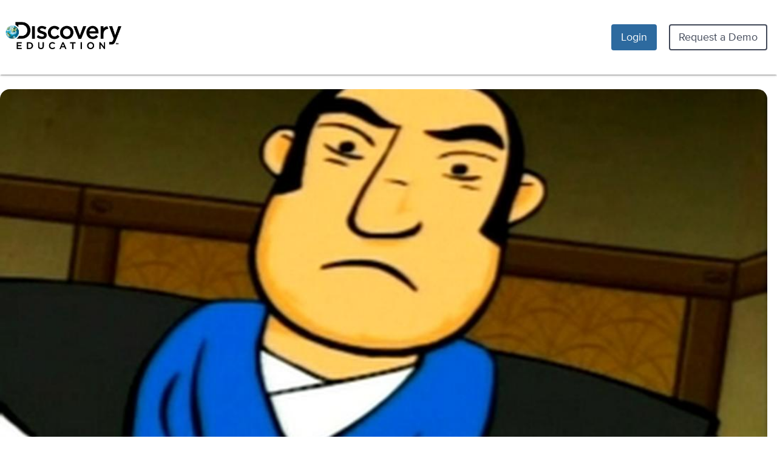

--- FILE ---
content_type: text/css
request_url: https://app.discoveryeducation.com/cbstatic-2025121902120806af8711a170ce5df2805ac18b/dist/apps/learn-router/learn-base.min.css
body_size: 27874
content:
abbr,address,article,aside,audio,b,blockquote,body,canvas,caption,cite,code,dd,del,details,dfn,div,dl,dt,em,fieldset,figcaption,figure,footer,form,h1,h2,h3,h4,h5,h6,header,hgroup,html,i,iframe,img,ins,kbd,label,legend,li,mark,menu,nav,object,ol,p,pre,q,samp,section,small,span,strong,sub,summary,sup,table,tbody,td,tfoot,th,thead,time,tr,ul,var,video{margin:0;padding:0;border:0;font-size:100%;font:inherit;vertical-align:baseline}article,aside,details,figcaption,figure,footer,header,hgroup,menu,nav,section{display:block}blockquote,q{quotes:none}blockquote:after,blockquote:before,q:after,q:before{content:"";content:none}ins{background-color:#ff9;color:#000;text-decoration:none}mark{background-color:#ff9;color:#000;font-style:italic;font-weight:700}del{text-decoration:line-through}abbr[title],dfn[title]{border-bottom:1px dotted;cursor:help}table{border-collapse:collapse;border-spacing:0}hr{display:block;height:1px;border:0;border-top:1px solid #ccc;margin:1em 0;padding:0}input,select{vertical-align:middle}body{font:13px/1.231 sans-serif}button,input,select,textarea{font:99% sans-serif}code,kbd,pre,samp{font-family:monospace,sans-serif}ol,ul{margin-left:2em}ol{list-style-type:decimal}nav li,nav ul{margin:0;list-style:none;list-style-image:none}small{font-size:85%}strong,th{font-weight:700}td{vertical-align:top}sub,sup{font-size:75%;line-height:0;position:relative}sup{top:-.5em}sub{bottom:-.25em}pre{white-space:pre;white-space:pre-wrap;word-wrap:break-word;padding:15px}textarea{overflow:auto}.ie6 legend,.ie7 legend{margin-left:-7px}input[type=radio]{vertical-align:text-bottom}input[type=checkbox]{vertical-align:bottom}.ie7 input[type=checkbox]{vertical-align:baseline}.ie6 input{vertical-align:text-bottom}button,input[type=button],input[type=image],input[type=submit],label{cursor:pointer}button,input,select,textarea{margin:0}input:invalid,textarea:invalid{border-radius:1px;-moz-box-shadow:0 0 5px red;-webkit-box-shadow:0 0 5px red;box-shadow:0 0 5px red}.no-boxshadow input:invalid,.no-boxshadow textarea:invalid{background-color:#f0dddd}::-moz-selection{background:#e7aa2d;color:#fff;text-shadow:none}::selection{background:#e7aa2d;color:#fff;text-shadow:none}a:link{-webkit-tap-highlight-color:#e7aa2d}button{width:auto;overflow:visible}.ie7 img{-ms-interpolation-mode:bicubic}body,input,select,textarea{color:#444}h1,h2,h3,h4,h5,h6{font-weight:700}.ir{display:block;text-indent:-999em;overflow:hidden;background-repeat:no-repeat;text-align:left;direction:ltr}.hidden{display:none;visibility:hidden}.visuallyhidden{border:0;clip:rect(0 0 0 0);height:1px;margin:-1px;overflow:hidden;padding:0;position:absolute;width:1px}.visuallyhidden.focusable:active,.visuallyhidden.focusable:focus{clip:auto;height:auto;margin:0;overflow:visible;position:static;width:auto}.invisible{visibility:hidden}.clearfix:after,.clearfix:before{content:"\0020";display:block;height:0;overflow:hidden}.clearfix:after{clear:both}.clearfix{zoom:1}@media print{body:not(.disable-boilerplate-print) *{background:0 0!important;color:#000!important;text-shadow:none!important;filter:none!important;-ms-filter:none!important}a,a:visited{color:#444!important;text-decoration:underline}a[href]:after{content:" (" attr(href) ")"}abbr[title]:after{content:" (" attr(title) ")"}.ir a:after,a[href^="#"]:after,a[href^="javascript:"]:after{content:""}blockquote,pre{border:1px solid #999;page-break-inside:avoid}thead{display:table-header-group}img,tr{page-break-inside:avoid}@page{margin:.5cm}h2,h3,p{orphans:3;widows:3}h2,h3{page-break-after:avoid}}/*!
 * Bootstrap v2.3.2
 *
 * Copyright 2012 Twitter, Inc
 * Licensed under the Apache License v2.0
 * http://www.apache.org/licenses/LICENSE-2.0
 *
 * Designed and built with all the love in the world @twitter by @mdo and @fat.
 */.clearfix:after,.clearfix:before{display:table;content:"";line-height:0}.clearfix:after{clear:both}.hide-text{font:0/0 a;color:transparent;text-shadow:none;background-color:transparent;border:0}.input-block-level{display:block;width:100%;min-height:30px;-webkit-box-sizing:border-box;-moz-box-sizing:border-box;box-sizing:border-box}body.bootstrapped-body{margin:0;font-family:"Helvetica Neue",Helvetica,Arial,sans-serif;font-size:14px;line-height:20px;color:#333;background-color:#fff}.bootstrapped{/*!
 * Bootstrap Responsive v2.3.2
 *
 * Copyright 2012 Twitter, Inc
 * Licensed under the Apache License v2.0
 * http://www.apache.org/licenses/LICENSE-2.0
 *
 * Designed and built with all the love in the world @twitter by @mdo and @fat.
 */}.bootstrapped article,.bootstrapped aside,.bootstrapped details,.bootstrapped figcaption,.bootstrapped figure,.bootstrapped footer,.bootstrapped header,.bootstrapped hgroup,.bootstrapped nav,.bootstrapped section{display:block}.bootstrapped audio,.bootstrapped canvas,.bootstrapped video{display:inline-block}.bootstrapped audio:not([controls]){display:none}.bootstrapped html{font-size:100%;-webkit-text-size-adjust:100%;-ms-text-size-adjust:100%}.bootstrapped a:focus{outline:thin dotted #333;outline:5px auto -webkit-focus-ring-color;outline-offset:-2px}.bootstrapped a:active,.bootstrapped a:hover{outline:0}.bootstrapped sub,.bootstrapped sup{position:relative;font-size:75%;line-height:0;vertical-align:baseline}.bootstrapped sup{top:-.5em}.bootstrapped sub{bottom:-.25em}.bootstrapped img{max-width:100%;height:auto;vertical-align:middle;border:0;-ms-interpolation-mode:bicubic}.bootstrapped #map_canvas img,.bootstrapped .google-maps img{max-width:none}.bootstrapped button,.bootstrapped input,.bootstrapped select,.bootstrapped textarea{margin:0;font-size:100%;vertical-align:middle}.bootstrapped button,.bootstrapped input{line-height:normal}.bootstrapped button::-moz-focus-inner,.bootstrapped input::-moz-focus-inner{padding:0;border:0}.bootstrapped button,.bootstrapped html input[type=button],.bootstrapped input[type=reset],.bootstrapped input[type=submit]{-webkit-appearance:button;cursor:pointer}.bootstrapped button,.bootstrapped input[type=button],.bootstrapped input[type=checkbox],.bootstrapped input[type=radio],.bootstrapped input[type=reset],.bootstrapped input[type=submit],.bootstrapped label,.bootstrapped select{cursor:pointer}.bootstrapped input[type=search]{-webkit-box-sizing:content-box;-moz-box-sizing:content-box;box-sizing:content-box;-webkit-appearance:textfield}.bootstrapped input[type=search]::-webkit-search-cancel-button,.bootstrapped input[type=search]::-webkit-search-decoration{-webkit-appearance:none}.bootstrapped textarea{overflow:auto;vertical-align:top}.bootstrapped body{margin:0;font-family:"Helvetica Neue",Helvetica,Arial,sans-serif;font-size:14px;line-height:20px;color:#333;background-color:#fff}.bootstrapped a{color:#08c;text-decoration:none}.bootstrapped a:focus,.bootstrapped a:hover{color:#005580;text-decoration:underline}.bootstrapped .img-rounded{-webkit-border-radius:6px;-moz-border-radius:6px;border-radius:6px}.bootstrapped .img-polaroid{padding:4px;background-color:#fff;border:1px solid #ccc;border:1px solid rgba(0,0,0,.2);-webkit-box-shadow:0 1px 3px rgba(0,0,0,.1);-moz-box-shadow:0 1px 3px rgba(0,0,0,.1);box-shadow:0 1px 3px rgba(0,0,0,.1)}.bootstrapped .img-circle{-webkit-border-radius:500px;-moz-border-radius:500px;border-radius:500px}.bootstrapped .row{margin-left:-20px}.bootstrapped .row:after,.bootstrapped .row:before{display:table;content:"";line-height:0}.bootstrapped .row:after{clear:both}.bootstrapped [class*=span]{float:left;min-height:1px;margin-left:20px}.bootstrapped .container,.bootstrapped .navbar-fixed-bottom .container,.bootstrapped .navbar-fixed-top .container,.bootstrapped .navbar-static-top .container{width:940px}.bootstrapped .span12{width:940px}.bootstrapped .span11{width:860px}.bootstrapped .span10{width:780px}.bootstrapped .span9{width:700px}.bootstrapped .span8{width:620px}.bootstrapped .span7{width:540px}.bootstrapped .span6{width:460px}.bootstrapped .span5{width:380px}.bootstrapped .span4{width:300px}.bootstrapped .span3{width:220px}.bootstrapped .span2{width:140px}.bootstrapped .span1{width:60px}.bootstrapped .offset12{margin-left:980px}.bootstrapped .offset11{margin-left:900px}.bootstrapped .offset10{margin-left:820px}.bootstrapped .offset9{margin-left:740px}.bootstrapped .offset8{margin-left:660px}.bootstrapped .offset7{margin-left:580px}.bootstrapped .offset6{margin-left:500px}.bootstrapped .offset5{margin-left:420px}.bootstrapped .offset4{margin-left:340px}.bootstrapped .offset3{margin-left:260px}.bootstrapped .offset2{margin-left:180px}.bootstrapped .offset1{margin-left:100px}.bootstrapped .row-fluid{width:100%}.bootstrapped .row-fluid:after,.bootstrapped .row-fluid:before{display:table;content:"";line-height:0}.bootstrapped .row-fluid:after{clear:both}.bootstrapped .row-fluid [class*=span]{display:block;width:100%;min-height:30px;-webkit-box-sizing:border-box;-moz-box-sizing:border-box;box-sizing:border-box;float:left;margin-left:2.127659574468085%}.bootstrapped .row-fluid [class*=span]:first-child{margin-left:0}.bootstrapped .row-fluid .controls-row [class*=span]+[class*=span]{margin-left:2.127659574468085%}.bootstrapped .row-fluid .span12{width:100%}.bootstrapped .row-fluid .span11{width:91.48936170212765%}.bootstrapped .row-fluid .span10{width:82.97872340425532%}.bootstrapped .row-fluid .span9{width:74.46808510638297%}.bootstrapped .row-fluid .span8{width:65.95744680851064%}.bootstrapped .row-fluid .span7{width:57.44680851063829%}.bootstrapped .row-fluid .span6{width:48.93617021276595%}.bootstrapped .row-fluid .span5{width:40.42553191489362%}.bootstrapped .row-fluid .span4{width:31.914893617021278%}.bootstrapped .row-fluid .span3{width:23.404255319148934%}.bootstrapped .row-fluid .span2{width:14.893617021276595%}.bootstrapped .row-fluid .span1{width:6.382978723404255%}.bootstrapped .row-fluid .offset12{margin-left:104.25531914893617%}.bootstrapped .row-fluid .offset12:first-child{margin-left:102.12765957446808%}.bootstrapped .row-fluid .offset11{margin-left:95.74468085106382%}.bootstrapped .row-fluid .offset11:first-child{margin-left:93.61702127659574%}.bootstrapped .row-fluid .offset10{margin-left:87.23404255319149%}.bootstrapped .row-fluid .offset10:first-child{margin-left:85.1063829787234%}.bootstrapped .row-fluid .offset9{margin-left:78.72340425531914%}.bootstrapped .row-fluid .offset9:first-child{margin-left:76.59574468085106%}.bootstrapped .row-fluid .offset8{margin-left:70.2127659574468%}.bootstrapped .row-fluid .offset8:first-child{margin-left:68.08510638297872%}.bootstrapped .row-fluid .offset7{margin-left:61.70212765957446%}.bootstrapped .row-fluid .offset7:first-child{margin-left:59.574468085106375%}.bootstrapped .row-fluid .offset6{margin-left:53.191489361702125%}.bootstrapped .row-fluid .offset6:first-child{margin-left:51.063829787234035%}.bootstrapped .row-fluid .offset5{margin-left:44.68085106382979%}.bootstrapped .row-fluid .offset5:first-child{margin-left:42.5531914893617%}.bootstrapped .row-fluid .offset4{margin-left:36.170212765957444%}.bootstrapped .row-fluid .offset4:first-child{margin-left:34.04255319148936%}.bootstrapped .row-fluid .offset3{margin-left:27.659574468085104%}.bootstrapped .row-fluid .offset3:first-child{margin-left:25.53191489361702%}.bootstrapped .row-fluid .offset2{margin-left:19.148936170212764%}.bootstrapped .row-fluid .offset2:first-child{margin-left:17.02127659574468%}.bootstrapped .row-fluid .offset1{margin-left:10.638297872340425%}.bootstrapped .row-fluid .offset1:first-child{margin-left:8.51063829787234%}.bootstrapped .row-fluid [class*=span].hide,.bootstrapped [class*=span].hide{display:none}.bootstrapped .row-fluid [class*=span].pull-right,.bootstrapped [class*=span].pull-right{float:right}.bootstrapped .container{margin-right:auto;margin-left:auto}.bootstrapped .container:after,.bootstrapped .container:before{display:table;content:"";line-height:0}.bootstrapped .container:after{clear:both}.bootstrapped .container-fluid{padding-right:20px;padding-left:20px}.bootstrapped .container-fluid:after,.bootstrapped .container-fluid:before{display:table;content:"";line-height:0}.bootstrapped .container-fluid:after{clear:both}.bootstrapped p{margin:0 0 10px}.bootstrapped .lead{margin-bottom:20px;font-size:21px;font-weight:200;line-height:30px}.bootstrapped small{font-size:85%}.bootstrapped strong{font-weight:700}.bootstrapped em{font-style:italic}.bootstrapped cite{font-style:normal}.bootstrapped .muted{color:#999}.bootstrapped a.muted:focus,.bootstrapped a.muted:hover{color:grey}.bootstrapped .text-warning{color:#c09853}.bootstrapped a.text-warning:focus,.bootstrapped a.text-warning:hover{color:#a47e3c}.bootstrapped .text-error{color:#b94a48}.bootstrapped a.text-error:focus,.bootstrapped a.text-error:hover{color:#953b39}.bootstrapped .text-info{color:#3a87ad}.bootstrapped a.text-info:focus,.bootstrapped a.text-info:hover{color:#2d6987}.bootstrapped .text-success{color:#468847}.bootstrapped a.text-success:focus,.bootstrapped a.text-success:hover{color:#356635}.bootstrapped .text-left{text-align:left}.bootstrapped .text-right{text-align:right}.bootstrapped .text-center{text-align:center}.bootstrapped h1,.bootstrapped h2,.bootstrapped h3,.bootstrapped h4,.bootstrapped h5,.bootstrapped h6{margin:10px 0;font-family:inherit;font-weight:700;line-height:20px;color:inherit;text-rendering:optimizelegibility}.bootstrapped h1 small,.bootstrapped h2 small,.bootstrapped h3 small,.bootstrapped h4 small,.bootstrapped h5 small,.bootstrapped h6 small{font-weight:400;line-height:1;color:#999}.bootstrapped h1,.bootstrapped h2,.bootstrapped h3{line-height:40px}.bootstrapped h1{font-size:38.5px}.bootstrapped h2{font-size:31.5px}.bootstrapped h3{font-size:24.5px}.bootstrapped h4{font-size:17.5px}.bootstrapped h5{font-size:14px}.bootstrapped h6{font-size:11.9px}.bootstrapped h1 small{font-size:24.5px}.bootstrapped h2 small{font-size:17.5px}.bootstrapped h3 small{font-size:14px}.bootstrapped h4 small{font-size:14px}.bootstrapped .page-header{padding-bottom:9px;margin:20px 0 30px;border-bottom:1px solid #eee}.bootstrapped ol,.bootstrapped ul{padding:0;margin:0 0 10px 25px}.bootstrapped ol ol,.bootstrapped ol ul,.bootstrapped ul ol,.bootstrapped ul ul{margin-bottom:0}.bootstrapped li{line-height:20px}.bootstrapped ol.unstyled,.bootstrapped ul.unstyled{margin-left:0;list-style:none}.bootstrapped ol.inline,.bootstrapped ul.inline{margin-left:0;list-style:none}.bootstrapped ol.inline>li,.bootstrapped ul.inline>li{display:inline-block;padding-left:5px;padding-right:5px}.bootstrapped dl{margin-bottom:20px}.bootstrapped dd,.bootstrapped dt{line-height:20px}.bootstrapped dt{font-weight:700}.bootstrapped dd{margin-left:10px}.bootstrapped .dl-horizontal:after,.bootstrapped .dl-horizontal:before{display:table;content:"";line-height:0}.bootstrapped .dl-horizontal:after{clear:both}.bootstrapped .dl-horizontal dt{float:left;width:160px;clear:left;text-align:right;overflow:hidden;text-overflow:ellipsis;white-space:nowrap}.bootstrapped .dl-horizontal dd{margin-left:180px}.bootstrapped hr{margin:20px 0;border:0;border-top:1px solid #eee;border-bottom:1px solid #fff}.bootstrapped abbr[data-original-title],.bootstrapped abbr[title]{cursor:help;border-bottom:1px dotted #999}.bootstrapped abbr.initialism{font-size:90%;text-transform:uppercase}.bootstrapped blockquote{padding:0 0 0 15px;margin:0 0 20px;border-left:5px solid #eee}.bootstrapped blockquote p{margin-bottom:0;font-size:17.5px;font-weight:300;line-height:1.25}.bootstrapped blockquote small{display:block;line-height:20px;color:#999}.bootstrapped blockquote small:before{content:'\2014 \00A0'}.bootstrapped blockquote.pull-right{float:right;padding-right:15px;padding-left:0;border-right:5px solid #eee;border-left:0}.bootstrapped blockquote.pull-right p,.bootstrapped blockquote.pull-right small{text-align:right}.bootstrapped blockquote.pull-right small:before{content:''}.bootstrapped blockquote.pull-right small:after{content:'\00A0 \2014'}.bootstrapped blockquote:after,.bootstrapped blockquote:before,.bootstrapped q:after,.bootstrapped q:before{content:""}.bootstrapped address{display:block;margin-bottom:20px;font-style:normal;line-height:20px}.bootstrapped code,.bootstrapped pre{padding:0 3px 2px;font-family:Monaco,Menlo,Consolas,"Courier New",monospace;font-size:12px;color:#333;-webkit-border-radius:3px;-moz-border-radius:3px;border-radius:3px}.bootstrapped code{padding:2px 4px;color:#d14;background-color:#f7f7f9;border:1px solid #e1e1e8;white-space:nowrap}.bootstrapped pre{display:block;padding:9.5px;margin:0 0 10px;font-size:13px;line-height:20px;word-break:break-all;word-wrap:break-word;white-space:pre;white-space:pre-wrap;background-color:#f5f5f5;border:1px solid #ccc;border:1px solid rgba(0,0,0,.15);-webkit-border-radius:4px;-moz-border-radius:4px;border-radius:4px}.bootstrapped pre.prettyprint{margin-bottom:20px}.bootstrapped pre code{padding:0;color:inherit;white-space:pre;white-space:pre-wrap;background-color:transparent;border:0}.bootstrapped .pre-scrollable{max-height:340px;overflow-y:scroll}.bootstrapped form{margin:0 0 20px}.bootstrapped fieldset{padding:0;margin:0;border:0}.bootstrapped legend{display:block;width:100%;padding:0;margin-bottom:20px;font-size:21px;line-height:40px;color:#333;border:0;border-bottom:1px solid #e5e5e5}.bootstrapped legend small{font-size:15px;color:#999}.bootstrapped button,.bootstrapped input,.bootstrapped label,.bootstrapped select,.bootstrapped textarea{font-size:14px;font-weight:400;line-height:20px}.bootstrapped button,.bootstrapped input,.bootstrapped select,.bootstrapped textarea{font-family:"Helvetica Neue",Helvetica,Arial,sans-serif}.bootstrapped label{display:block;margin-bottom:5px}.bootstrapped .uneditable-input,.bootstrapped input[type=color],.bootstrapped input[type=date],.bootstrapped input[type=datetime-local],.bootstrapped input[type=datetime],.bootstrapped input[type=email],.bootstrapped input[type=month],.bootstrapped input[type=number],.bootstrapped input[type=password],.bootstrapped input[type=search],.bootstrapped input[type=tel],.bootstrapped input[type=text],.bootstrapped input[type=time],.bootstrapped input[type=url],.bootstrapped input[type=week],.bootstrapped select,.bootstrapped textarea{display:inline-block;height:20px;padding:4px 6px;margin-bottom:10px;font-size:14px;line-height:20px;color:#555;-webkit-border-radius:4px;-moz-border-radius:4px;border-radius:4px;vertical-align:middle}.bootstrapped .uneditable-input,.bootstrapped input,.bootstrapped textarea{width:206px}.bootstrapped textarea{height:auto}.bootstrapped .uneditable-input,.bootstrapped input[type=color],.bootstrapped input[type=date],.bootstrapped input[type=datetime-local],.bootstrapped input[type=datetime],.bootstrapped input[type=email],.bootstrapped input[type=month],.bootstrapped input[type=number],.bootstrapped input[type=password],.bootstrapped input[type=search],.bootstrapped input[type=tel],.bootstrapped input[type=text],.bootstrapped input[type=time],.bootstrapped input[type=url],.bootstrapped input[type=week],.bootstrapped textarea{background-color:#fff;border:1px solid #ccc;-webkit-box-shadow:inset 0 1px 1px rgba(0,0,0,.075);-moz-box-shadow:inset 0 1px 1px rgba(0,0,0,.075);box-shadow:inset 0 1px 1px rgba(0,0,0,.075);-webkit-transition:border linear .2s,box-shadow linear .2s;-moz-transition:border linear .2s,box-shadow linear .2s;-o-transition:border linear .2s,box-shadow linear .2s;transition:border linear .2s,box-shadow linear .2s}.bootstrapped .uneditable-input:focus,.bootstrapped input[type=color]:focus,.bootstrapped input[type=date]:focus,.bootstrapped input[type=datetime-local]:focus,.bootstrapped input[type=datetime]:focus,.bootstrapped input[type=email]:focus,.bootstrapped input[type=month]:focus,.bootstrapped input[type=number]:focus,.bootstrapped input[type=password]:focus,.bootstrapped input[type=search]:focus,.bootstrapped input[type=tel]:focus,.bootstrapped input[type=text]:focus,.bootstrapped input[type=time]:focus,.bootstrapped input[type=url]:focus,.bootstrapped input[type=week]:focus,.bootstrapped textarea:focus{border-color:rgba(82,168,236,.8);outline:0;-webkit-box-shadow:inset 0 1px 1px rgba(0,0,0,.075),0 0 8px rgba(82,168,236,.6);-moz-box-shadow:inset 0 1px 1px rgba(0,0,0,.075),0 0 8px rgba(82,168,236,.6);box-shadow:inset 0 1px 1px rgba(0,0,0,.075),0 0 8px rgba(82,168,236,.6)}.bootstrapped input[type=checkbox],.bootstrapped input[type=radio]{margin:4px 0 0;line-height:normal}.bootstrapped input[type=button],.bootstrapped input[type=checkbox],.bootstrapped input[type=file],.bootstrapped input[type=image],.bootstrapped input[type=radio],.bootstrapped input[type=reset],.bootstrapped input[type=submit]{width:auto}.bootstrapped input[type=file],.bootstrapped select{height:30px;line-height:30px}.bootstrapped select{width:220px;border:1px solid #ccc;background-color:#fff}.bootstrapped select[multiple],.bootstrapped select[size]{height:auto}.bootstrapped input[type=checkbox]:focus,.bootstrapped input[type=file]:focus,.bootstrapped input[type=radio]:focus,.bootstrapped select:focus{outline:thin dotted #333;outline:5px auto -webkit-focus-ring-color;outline-offset:-2px}.bootstrapped .uneditable-input,.bootstrapped .uneditable-textarea{color:#999;background-color:#fcfcfc;border-color:#ccc;-webkit-box-shadow:inset 0 1px 2px rgba(0,0,0,.025);-moz-box-shadow:inset 0 1px 2px rgba(0,0,0,.025);box-shadow:inset 0 1px 2px rgba(0,0,0,.025);cursor:not-allowed}.bootstrapped .uneditable-input{overflow:hidden;white-space:nowrap}.bootstrapped .uneditable-textarea{width:auto;height:auto}.bootstrapped input:-moz-placeholder,.bootstrapped textarea:-moz-placeholder{color:#999}.bootstrapped input:-ms-input-placeholder,.bootstrapped textarea:-ms-input-placeholder{color:#999}.bootstrapped input::-webkit-input-placeholder,.bootstrapped textarea::-webkit-input-placeholder{color:#999}.bootstrapped .checkbox,.bootstrapped .radio{min-height:20px;padding-left:20px}.bootstrapped .checkbox input[type=checkbox],.bootstrapped .radio input[type=radio]{float:left;margin-left:-20px}.bootstrapped .controls>.checkbox:first-child,.bootstrapped .controls>.radio:first-child{padding-top:5px}.bootstrapped .checkbox.inline,.bootstrapped .radio.inline{display:inline-block;padding-top:5px;margin-bottom:0;vertical-align:middle}.bootstrapped .checkbox.inline+.checkbox.inline,.bootstrapped .radio.inline+.radio.inline{margin-left:10px}.bootstrapped .input-mini{width:60px}.bootstrapped .input-small{width:90px}.bootstrapped .input-medium{width:150px}.bootstrapped .input-large{width:210px}.bootstrapped .input-xlarge{width:270px}.bootstrapped .input-xxlarge{width:530px}.bootstrapped .row-fluid .uneditable-input[class*=span],.bootstrapped .row-fluid input[class*=span],.bootstrapped .row-fluid select[class*=span],.bootstrapped .row-fluid textarea[class*=span],.bootstrapped .uneditable-input[class*=span],.bootstrapped input[class*=span],.bootstrapped select[class*=span],.bootstrapped textarea[class*=span]{float:none;margin-left:0}.bootstrapped .input-append .uneditable-input[class*=span],.bootstrapped .input-append input[class*=span],.bootstrapped .input-prepend .uneditable-input[class*=span],.bootstrapped .input-prepend input[class*=span],.bootstrapped .row-fluid .input-append [class*=span],.bootstrapped .row-fluid .input-prepend [class*=span],.bootstrapped .row-fluid .uneditable-input[class*=span],.bootstrapped .row-fluid input[class*=span],.bootstrapped .row-fluid select[class*=span],.bootstrapped .row-fluid textarea[class*=span]{display:inline-block}.bootstrapped .uneditable-input,.bootstrapped input,.bootstrapped textarea{margin-left:0}.bootstrapped .controls-row [class*=span]+[class*=span]{margin-left:20px}.bootstrapped .uneditable-input.span12,.bootstrapped input.span12,.bootstrapped textarea.span12{width:926px}.bootstrapped .uneditable-input.span11,.bootstrapped input.span11,.bootstrapped textarea.span11{width:846px}.bootstrapped .uneditable-input.span10,.bootstrapped input.span10,.bootstrapped textarea.span10{width:766px}.bootstrapped .uneditable-input.span9,.bootstrapped input.span9,.bootstrapped textarea.span9{width:686px}.bootstrapped .uneditable-input.span8,.bootstrapped input.span8,.bootstrapped textarea.span8{width:606px}.bootstrapped .uneditable-input.span7,.bootstrapped input.span7,.bootstrapped textarea.span7{width:526px}.bootstrapped .uneditable-input.span6,.bootstrapped input.span6,.bootstrapped textarea.span6{width:446px}.bootstrapped .uneditable-input.span5,.bootstrapped input.span5,.bootstrapped textarea.span5{width:366px}.bootstrapped .uneditable-input.span4,.bootstrapped input.span4,.bootstrapped textarea.span4{width:286px}.bootstrapped .uneditable-input.span3,.bootstrapped input.span3,.bootstrapped textarea.span3{width:206px}.bootstrapped .uneditable-input.span2,.bootstrapped input.span2,.bootstrapped textarea.span2{width:126px}.bootstrapped .uneditable-input.span1,.bootstrapped input.span1,.bootstrapped textarea.span1{width:46px}.bootstrapped .controls-row:after,.bootstrapped .controls-row:before{display:table;content:"";line-height:0}.bootstrapped .controls-row:after{clear:both}.bootstrapped .controls-row [class*=span],.bootstrapped .row-fluid .controls-row [class*=span]{float:left}.bootstrapped .controls-row .checkbox[class*=span],.bootstrapped .controls-row .radio[class*=span]{padding-top:5px}.bootstrapped input[disabled],.bootstrapped input[readonly],.bootstrapped select[disabled],.bootstrapped select[readonly],.bootstrapped textarea[disabled],.bootstrapped textarea[readonly]{cursor:not-allowed;background-color:#eee}.bootstrapped input[type=checkbox][disabled],.bootstrapped input[type=checkbox][readonly],.bootstrapped input[type=radio][disabled],.bootstrapped input[type=radio][readonly]{background-color:transparent}.bootstrapped .control-group.warning .control-label,.bootstrapped .control-group.warning .help-block,.bootstrapped .control-group.warning .help-inline{color:#c09853}.bootstrapped .control-group.warning .checkbox,.bootstrapped .control-group.warning .radio,.bootstrapped .control-group.warning input,.bootstrapped .control-group.warning select,.bootstrapped .control-group.warning textarea{color:#c09853}.bootstrapped .control-group.warning input,.bootstrapped .control-group.warning select,.bootstrapped .control-group.warning textarea{border-color:#c09853;-webkit-box-shadow:inset 0 1px 1px rgba(0,0,0,.075);-moz-box-shadow:inset 0 1px 1px rgba(0,0,0,.075);box-shadow:inset 0 1px 1px rgba(0,0,0,.075)}.bootstrapped .control-group.warning input:focus,.bootstrapped .control-group.warning select:focus,.bootstrapped .control-group.warning textarea:focus{border-color:#a47e3c;-webkit-box-shadow:inset 0 1px 1px rgba(0,0,0,.075),0 0 6px #dbc59e;-moz-box-shadow:inset 0 1px 1px rgba(0,0,0,.075),0 0 6px #dbc59e;box-shadow:inset 0 1px 1px rgba(0,0,0,.075),0 0 6px #dbc59e}.bootstrapped .control-group.warning .input-append .add-on,.bootstrapped .control-group.warning .input-prepend .add-on{color:#c09853;background-color:#fcf8e3;border-color:#c09853}.bootstrapped .control-group.error .control-label,.bootstrapped .control-group.error .help-block,.bootstrapped .control-group.error .help-inline{color:#b94a48}.bootstrapped .control-group.error .checkbox,.bootstrapped .control-group.error .radio,.bootstrapped .control-group.error input,.bootstrapped .control-group.error select,.bootstrapped .control-group.error textarea{color:#b94a48}.bootstrapped .control-group.error input,.bootstrapped .control-group.error select,.bootstrapped .control-group.error textarea{border-color:#b94a48;-webkit-box-shadow:inset 0 1px 1px rgba(0,0,0,.075);-moz-box-shadow:inset 0 1px 1px rgba(0,0,0,.075);box-shadow:inset 0 1px 1px rgba(0,0,0,.075)}.bootstrapped .control-group.error input:focus,.bootstrapped .control-group.error select:focus,.bootstrapped .control-group.error textarea:focus{border-color:#953b39;-webkit-box-shadow:inset 0 1px 1px rgba(0,0,0,.075),0 0 6px #d59392;-moz-box-shadow:inset 0 1px 1px rgba(0,0,0,.075),0 0 6px #d59392;box-shadow:inset 0 1px 1px rgba(0,0,0,.075),0 0 6px #d59392}.bootstrapped .control-group.error .input-append .add-on,.bootstrapped .control-group.error .input-prepend .add-on{color:#b94a48;background-color:#f2dede;border-color:#b94a48}.bootstrapped .control-group.success .control-label,.bootstrapped .control-group.success .help-block,.bootstrapped .control-group.success .help-inline{color:#468847}.bootstrapped .control-group.success .checkbox,.bootstrapped .control-group.success .radio,.bootstrapped .control-group.success input,.bootstrapped .control-group.success select,.bootstrapped .control-group.success textarea{color:#468847}.bootstrapped .control-group.success input,.bootstrapped .control-group.success select,.bootstrapped .control-group.success textarea{border-color:#468847;-webkit-box-shadow:inset 0 1px 1px rgba(0,0,0,.075);-moz-box-shadow:inset 0 1px 1px rgba(0,0,0,.075);box-shadow:inset 0 1px 1px rgba(0,0,0,.075)}.bootstrapped .control-group.success input:focus,.bootstrapped .control-group.success select:focus,.bootstrapped .control-group.success textarea:focus{border-color:#356635;-webkit-box-shadow:inset 0 1px 1px rgba(0,0,0,.075),0 0 6px #7aba7b;-moz-box-shadow:inset 0 1px 1px rgba(0,0,0,.075),0 0 6px #7aba7b;box-shadow:inset 0 1px 1px rgba(0,0,0,.075),0 0 6px #7aba7b}.bootstrapped .control-group.success .input-append .add-on,.bootstrapped .control-group.success .input-prepend .add-on{color:#468847;background-color:#dff0d8;border-color:#468847}.bootstrapped .control-group.info .control-label,.bootstrapped .control-group.info .help-block,.bootstrapped .control-group.info .help-inline{color:#3a87ad}.bootstrapped .control-group.info .checkbox,.bootstrapped .control-group.info .radio,.bootstrapped .control-group.info input,.bootstrapped .control-group.info select,.bootstrapped .control-group.info textarea{color:#3a87ad}.bootstrapped .control-group.info input,.bootstrapped .control-group.info select,.bootstrapped .control-group.info textarea{border-color:#3a87ad;-webkit-box-shadow:inset 0 1px 1px rgba(0,0,0,.075);-moz-box-shadow:inset 0 1px 1px rgba(0,0,0,.075);box-shadow:inset 0 1px 1px rgba(0,0,0,.075)}.bootstrapped .control-group.info input:focus,.bootstrapped .control-group.info select:focus,.bootstrapped .control-group.info textarea:focus{border-color:#2d6987;-webkit-box-shadow:inset 0 1px 1px rgba(0,0,0,.075),0 0 6px #7ab5d3;-moz-box-shadow:inset 0 1px 1px rgba(0,0,0,.075),0 0 6px #7ab5d3;box-shadow:inset 0 1px 1px rgba(0,0,0,.075),0 0 6px #7ab5d3}.bootstrapped .control-group.info .input-append .add-on,.bootstrapped .control-group.info .input-prepend .add-on{color:#3a87ad;background-color:#d9edf7;border-color:#3a87ad}.bootstrapped input:focus:invalid,.bootstrapped select:focus:invalid,.bootstrapped textarea:focus:invalid{color:#b94a48;border-color:#ee5f5b}.bootstrapped input:focus:invalid:focus,.bootstrapped select:focus:invalid:focus,.bootstrapped textarea:focus:invalid:focus{border-color:#e9322d;-webkit-box-shadow:0 0 6px #f8b9b7;-moz-box-shadow:0 0 6px #f8b9b7;box-shadow:0 0 6px #f8b9b7}.bootstrapped .form-actions{padding:19px 20px 20px;margin-top:20px;margin-bottom:20px;background-color:#f5f5f5;border-top:1px solid #e5e5e5}.bootstrapped .form-actions:after,.bootstrapped .form-actions:before{display:table;content:"";line-height:0}.bootstrapped .form-actions:after{clear:both}.bootstrapped .help-block,.bootstrapped .help-inline{color:#595959}.bootstrapped .help-block{display:block;margin-bottom:10px}.bootstrapped .help-inline{display:inline-block;vertical-align:middle;padding-left:5px}.bootstrapped .input-append,.bootstrapped .input-prepend{display:inline-block;margin-bottom:10px;vertical-align:middle;font-size:0;white-space:nowrap}.bootstrapped .input-append .dropdown-menu,.bootstrapped .input-append .popover,.bootstrapped .input-append .uneditable-input,.bootstrapped .input-append input,.bootstrapped .input-append select,.bootstrapped .input-prepend .dropdown-menu,.bootstrapped .input-prepend .popover,.bootstrapped .input-prepend .uneditable-input,.bootstrapped .input-prepend input,.bootstrapped .input-prepend select{font-size:14px}.bootstrapped .input-append .uneditable-input,.bootstrapped .input-append input,.bootstrapped .input-append select,.bootstrapped .input-prepend .uneditable-input,.bootstrapped .input-prepend input,.bootstrapped .input-prepend select{position:relative;margin-bottom:0;vertical-align:top;-webkit-border-radius:0 4px 4px 0;-moz-border-radius:0 4px 4px 0;border-radius:0 4px 4px 0}.bootstrapped .input-append .uneditable-input:focus,.bootstrapped .input-append input:focus,.bootstrapped .input-append select:focus,.bootstrapped .input-prepend .uneditable-input:focus,.bootstrapped .input-prepend input:focus,.bootstrapped .input-prepend select:focus{z-index:2}.bootstrapped .input-append .add-on,.bootstrapped .input-prepend .add-on{display:inline-block;width:auto;height:20px;min-width:16px;padding:4px 5px;font-size:14px;font-weight:400;line-height:20px;text-align:center;text-shadow:0 1px 0 #fff;background-color:#eee;border:1px solid #ccc}.bootstrapped .input-append .add-on,.bootstrapped .input-append .btn,.bootstrapped .input-append .btn-group>.dropdown-toggle,.bootstrapped .input-prepend .add-on,.bootstrapped .input-prepend .btn,.bootstrapped .input-prepend .btn-group>.dropdown-toggle{vertical-align:top;-webkit-border-radius:0;-moz-border-radius:0;border-radius:0}.bootstrapped .input-append .active,.bootstrapped .input-prepend .active{background-color:#a9dba9;border-color:#46a546}.bootstrapped .input-prepend .add-on,.bootstrapped .input-prepend .btn{margin-right:-1px}.bootstrapped .input-prepend .add-on:first-child,.bootstrapped .input-prepend .btn:first-child{-webkit-border-radius:4px 0 0 4px;-moz-border-radius:4px 0 0 4px;border-radius:4px 0 0 4px}.bootstrapped .input-append .uneditable-input,.bootstrapped .input-append input,.bootstrapped .input-append select{-webkit-border-radius:4px 0 0 4px;-moz-border-radius:4px 0 0 4px;border-radius:4px 0 0 4px}.bootstrapped .input-append .uneditable-input+.btn-group .btn:last-child,.bootstrapped .input-append input+.btn-group .btn:last-child,.bootstrapped .input-append select+.btn-group .btn:last-child{-webkit-border-radius:0 4px 4px 0;-moz-border-radius:0 4px 4px 0;border-radius:0 4px 4px 0}.bootstrapped .input-append .add-on,.bootstrapped .input-append .btn,.bootstrapped .input-append .btn-group{margin-left:-1px}.bootstrapped .input-append .add-on:last-child,.bootstrapped .input-append .btn-group:last-child>.dropdown-toggle,.bootstrapped .input-append .btn:last-child{-webkit-border-radius:0 4px 4px 0;-moz-border-radius:0 4px 4px 0;border-radius:0 4px 4px 0}.bootstrapped .input-prepend.input-append .uneditable-input,.bootstrapped .input-prepend.input-append input,.bootstrapped .input-prepend.input-append select{-webkit-border-radius:0;-moz-border-radius:0;border-radius:0}.bootstrapped .input-prepend.input-append .uneditable-input+.btn-group .btn,.bootstrapped .input-prepend.input-append input+.btn-group .btn,.bootstrapped .input-prepend.input-append select+.btn-group .btn{-webkit-border-radius:0 4px 4px 0;-moz-border-radius:0 4px 4px 0;border-radius:0 4px 4px 0}.bootstrapped .input-prepend.input-append .add-on:first-child,.bootstrapped .input-prepend.input-append .btn:first-child{margin-right:-1px;-webkit-border-radius:4px 0 0 4px;-moz-border-radius:4px 0 0 4px;border-radius:4px 0 0 4px}.bootstrapped .input-prepend.input-append .add-on:last-child,.bootstrapped .input-prepend.input-append .btn:last-child{margin-left:-1px;-webkit-border-radius:0 4px 4px 0;-moz-border-radius:0 4px 4px 0;border-radius:0 4px 4px 0}.bootstrapped .input-prepend.input-append .btn-group:first-child{margin-left:0}.bootstrapped input.search-query{padding-right:14px;padding-left:14px;margin-bottom:0;-webkit-border-radius:15px;-moz-border-radius:15px;border-radius:15px}.bootstrapped .form-search .input-append .search-query,.bootstrapped .form-search .input-prepend .search-query{-webkit-border-radius:0;-moz-border-radius:0;border-radius:0}.bootstrapped .form-search .input-append .search-query{-webkit-border-radius:14px 0 0 14px;-moz-border-radius:14px 0 0 14px;border-radius:14px 0 0 14px}.bootstrapped .form-search .input-append .btn{-webkit-border-radius:0 14px 14px 0;-moz-border-radius:0 14px 14px 0;border-radius:0 14px 14px 0}.bootstrapped .form-search .input-prepend .search-query{-webkit-border-radius:0 14px 14px 0;-moz-border-radius:0 14px 14px 0;border-radius:0 14px 14px 0}.bootstrapped .form-search .input-prepend .btn{-webkit-border-radius:14px 0 0 14px;-moz-border-radius:14px 0 0 14px;border-radius:14px 0 0 14px}.bootstrapped .form-horizontal .help-inline,.bootstrapped .form-horizontal .input-append,.bootstrapped .form-horizontal .input-prepend,.bootstrapped .form-horizontal .uneditable-input,.bootstrapped .form-horizontal input,.bootstrapped .form-horizontal select,.bootstrapped .form-horizontal textarea,.bootstrapped .form-inline .help-inline,.bootstrapped .form-inline .input-append,.bootstrapped .form-inline .input-prepend,.bootstrapped .form-inline .uneditable-input,.bootstrapped .form-inline input,.bootstrapped .form-inline select,.bootstrapped .form-inline textarea,.bootstrapped .form-search .help-inline,.bootstrapped .form-search .input-append,.bootstrapped .form-search .input-prepend,.bootstrapped .form-search .uneditable-input,.bootstrapped .form-search input,.bootstrapped .form-search select,.bootstrapped .form-search textarea{display:inline-block;margin-bottom:0;vertical-align:middle}.bootstrapped .form-horizontal .hide,.bootstrapped .form-inline .hide,.bootstrapped .form-search .hide{display:none}.bootstrapped .form-inline .btn-group,.bootstrapped .form-inline label,.bootstrapped .form-search .btn-group,.bootstrapped .form-search label{display:inline-block}.bootstrapped .form-inline .input-append,.bootstrapped .form-inline .input-prepend,.bootstrapped .form-search .input-append,.bootstrapped .form-search .input-prepend{margin-bottom:0}.bootstrapped .form-inline .checkbox,.bootstrapped .form-inline .radio,.bootstrapped .form-search .checkbox,.bootstrapped .form-search .radio{padding-left:0;margin-bottom:0;vertical-align:middle}.bootstrapped .form-inline .checkbox input[type=checkbox],.bootstrapped .form-inline .radio input[type=radio],.bootstrapped .form-search .checkbox input[type=checkbox],.bootstrapped .form-search .radio input[type=radio]{float:left;margin-right:3px;margin-left:0}.bootstrapped .control-group{margin-bottom:10px}.bootstrapped legend+.control-group{margin-top:20px;-webkit-margin-top-collapse:separate}.bootstrapped .form-horizontal .control-group{margin-bottom:20px}.bootstrapped .form-horizontal .control-group:after,.bootstrapped .form-horizontal .control-group:before{display:table;content:"";line-height:0}.bootstrapped .form-horizontal .control-group:after{clear:both}.bootstrapped .form-horizontal .control-label{float:left;width:160px;padding-top:5px;text-align:right}.bootstrapped .form-horizontal .controls{margin-left:180px}.bootstrapped .form-horizontal .help-block{margin-bottom:0}.bootstrapped .form-horizontal .input-append+.help-block,.bootstrapped .form-horizontal .input-prepend+.help-block,.bootstrapped .form-horizontal .uneditable-input+.help-block,.bootstrapped .form-horizontal input+.help-block,.bootstrapped .form-horizontal select+.help-block,.bootstrapped .form-horizontal textarea+.help-block{margin-top:10px}.bootstrapped .form-horizontal .form-actions{padding-left:180px}.bootstrapped table{max-width:100%;background-color:transparent;border-collapse:collapse;border-spacing:0}.bootstrapped .table{width:100%;margin-bottom:20px}.bootstrapped .table td,.bootstrapped .table th{padding:8px;line-height:20px;text-align:left;vertical-align:top;border-top:1px solid #ddd}.bootstrapped .table th{font-weight:700}.bootstrapped .table thead th{vertical-align:bottom}.bootstrapped .table caption+thead tr:first-child td,.bootstrapped .table caption+thead tr:first-child th,.bootstrapped .table colgroup+thead tr:first-child td,.bootstrapped .table colgroup+thead tr:first-child th,.bootstrapped .table thead:first-child tr:first-child td,.bootstrapped .table thead:first-child tr:first-child th{border-top:0}.bootstrapped .table tbody+tbody{border-top:2px solid #ddd}.bootstrapped .table .table{background-color:#fff}.bootstrapped .table-condensed td,.bootstrapped .table-condensed th{padding:4px 5px}.bootstrapped .table-bordered{border:1px solid #ddd;border-collapse:separate;border-left:0;-webkit-border-radius:4px;-moz-border-radius:4px;border-radius:4px}.bootstrapped .table-bordered td,.bootstrapped .table-bordered th{border-left:1px solid #ddd}.bootstrapped .table-bordered caption+tbody tr:first-child td,.bootstrapped .table-bordered caption+tbody tr:first-child th,.bootstrapped .table-bordered caption+thead tr:first-child th,.bootstrapped .table-bordered colgroup+tbody tr:first-child td,.bootstrapped .table-bordered colgroup+tbody tr:first-child th,.bootstrapped .table-bordered colgroup+thead tr:first-child th,.bootstrapped .table-bordered tbody:first-child tr:first-child td,.bootstrapped .table-bordered tbody:first-child tr:first-child th,.bootstrapped .table-bordered thead:first-child tr:first-child th{border-top:0}.bootstrapped .table-bordered tbody:first-child tr:first-child>td:first-child,.bootstrapped .table-bordered tbody:first-child tr:first-child>th:first-child,.bootstrapped .table-bordered thead:first-child tr:first-child>th:first-child{-webkit-border-top-left-radius:4px;-moz-border-radius-topleft:4px;border-top-left-radius:4px}.bootstrapped .table-bordered tbody:first-child tr:first-child>td:last-child,.bootstrapped .table-bordered tbody:first-child tr:first-child>th:last-child,.bootstrapped .table-bordered thead:first-child tr:first-child>th:last-child{-webkit-border-top-right-radius:4px;-moz-border-radius-topright:4px;border-top-right-radius:4px}.bootstrapped .table-bordered tbody:last-child tr:last-child>td:first-child,.bootstrapped .table-bordered tbody:last-child tr:last-child>th:first-child,.bootstrapped .table-bordered tfoot:last-child tr:last-child>td:first-child,.bootstrapped .table-bordered tfoot:last-child tr:last-child>th:first-child,.bootstrapped .table-bordered thead:last-child tr:last-child>th:first-child{-webkit-border-bottom-left-radius:4px;-moz-border-radius-bottomleft:4px;border-bottom-left-radius:4px}.bootstrapped .table-bordered tbody:last-child tr:last-child>td:last-child,.bootstrapped .table-bordered tbody:last-child tr:last-child>th:last-child,.bootstrapped .table-bordered tfoot:last-child tr:last-child>td:last-child,.bootstrapped .table-bordered tfoot:last-child tr:last-child>th:last-child,.bootstrapped .table-bordered thead:last-child tr:last-child>th:last-child{-webkit-border-bottom-right-radius:4px;-moz-border-radius-bottomright:4px;border-bottom-right-radius:4px}.bootstrapped .table-bordered tfoot+tbody:last-child tr:last-child td:first-child{-webkit-border-bottom-left-radius:0;-moz-border-radius-bottomleft:0;border-bottom-left-radius:0}.bootstrapped .table-bordered tfoot+tbody:last-child tr:last-child td:last-child{-webkit-border-bottom-right-radius:0;-moz-border-radius-bottomright:0;border-bottom-right-radius:0}.bootstrapped .table-bordered caption+tbody tr:first-child td:first-child,.bootstrapped .table-bordered caption+thead tr:first-child th:first-child,.bootstrapped .table-bordered colgroup+tbody tr:first-child td:first-child,.bootstrapped .table-bordered colgroup+thead tr:first-child th:first-child{-webkit-border-top-left-radius:4px;-moz-border-radius-topleft:4px;border-top-left-radius:4px}.bootstrapped .table-bordered caption+tbody tr:first-child td:last-child,.bootstrapped .table-bordered caption+thead tr:first-child th:last-child,.bootstrapped .table-bordered colgroup+tbody tr:first-child td:last-child,.bootstrapped .table-bordered colgroup+thead tr:first-child th:last-child{-webkit-border-top-right-radius:4px;-moz-border-radius-topright:4px;border-top-right-radius:4px}.bootstrapped .table-striped tbody>tr:nth-child(odd)>td,.bootstrapped .table-striped tbody>tr:nth-child(odd)>th{background-color:#f9f9f9}.bootstrapped .table-hover tbody tr:hover>td,.bootstrapped .table-hover tbody tr:hover>th{background-color:#f5f5f5}.bootstrapped .row-fluid table td[class*=span],.bootstrapped .row-fluid table th[class*=span],.bootstrapped table td[class*=span],.bootstrapped table th[class*=span]{display:table-cell;float:none;margin-left:0}.bootstrapped .table td.span1,.bootstrapped .table th.span1{float:none;width:44px;margin-left:0}.bootstrapped .table td.span2,.bootstrapped .table th.span2{float:none;width:124px;margin-left:0}.bootstrapped .table td.span3,.bootstrapped .table th.span3{float:none;width:204px;margin-left:0}.bootstrapped .table td.span4,.bootstrapped .table th.span4{float:none;width:284px;margin-left:0}.bootstrapped .table td.span5,.bootstrapped .table th.span5{float:none;width:364px;margin-left:0}.bootstrapped .table td.span6,.bootstrapped .table th.span6{float:none;width:444px;margin-left:0}.bootstrapped .table td.span7,.bootstrapped .table th.span7{float:none;width:524px;margin-left:0}.bootstrapped .table td.span8,.bootstrapped .table th.span8{float:none;width:604px;margin-left:0}.bootstrapped .table td.span9,.bootstrapped .table th.span9{float:none;width:684px;margin-left:0}.bootstrapped .table td.span10,.bootstrapped .table th.span10{float:none;width:764px;margin-left:0}.bootstrapped .table td.span11,.bootstrapped .table th.span11{float:none;width:844px;margin-left:0}.bootstrapped .table td.span12,.bootstrapped .table th.span12{float:none;width:924px;margin-left:0}.bootstrapped .table tbody tr.success>td{background-color:#dff0d8}.bootstrapped .table tbody tr.error>td{background-color:#f2dede}.bootstrapped .table tbody tr.warning>td{background-color:#fcf8e3}.bootstrapped .table tbody tr.info>td{background-color:#d9edf7}.bootstrapped .table-hover tbody tr.success:hover>td{background-color:#d0e9c6}.bootstrapped .table-hover tbody tr.error:hover>td{background-color:#ebcccc}.bootstrapped .table-hover tbody tr.warning:hover>td{background-color:#faf2cc}.bootstrapped .table-hover tbody tr.info:hover>td{background-color:#c4e3f3}.bootstrapped .btn{display:inline-block;padding:4px 12px;margin-bottom:0;font-size:14px;line-height:20px;text-align:center;vertical-align:middle;cursor:pointer;color:#333;text-shadow:0 1px 1px rgba(255,255,255,.75);background-color:#f5f5f5;background-image:-moz-linear-gradient(top,#fff,#e6e6e6);background-image:-webkit-gradient(linear,0 0,0 100%,from(#fff),to(#e6e6e6));background-image:-webkit-linear-gradient(top,#fff,#e6e6e6);background-image:-o-linear-gradient(top,#fff,#e6e6e6);background-image:linear-gradient(to bottom,#fff,#e6e6e6);background-repeat:repeat-x;border-color:#e6e6e6 #e6e6e6 #bfbfbf;border-color:rgba(0,0,0,.1) rgba(0,0,0,.1) rgba(0,0,0,.25);border:1px solid #ccc;border-bottom-color:#b3b3b3;-webkit-border-radius:4px;-moz-border-radius:4px;border-radius:4px;-webkit-box-shadow:inset 0 1px 0 rgba(255,255,255,.2),0 1px 2px rgba(0,0,0,.05);-moz-box-shadow:inset 0 1px 0 rgba(255,255,255,.2),0 1px 2px rgba(0,0,0,.05);box-shadow:inset 0 1px 0 rgba(255,255,255,.2),0 1px 2px rgba(0,0,0,.05)}.bootstrapped .btn.active,.bootstrapped .btn.disabled,.bootstrapped .btn:active,.bootstrapped .btn:focus,.bootstrapped .btn:hover,.bootstrapped .btn[disabled]{color:#333;background-color:#e6e6e6}.bootstrapped .btn:focus,.bootstrapped .btn:hover{color:#333;text-decoration:none;background-position:0 -15px;-webkit-transition:background-position .1s linear;-moz-transition:background-position .1s linear;-o-transition:background-position .1s linear;transition:background-position .1s linear}.bootstrapped .btn:focus{outline:thin dotted #333;outline:5px auto -webkit-focus-ring-color;outline-offset:-2px}.bootstrapped .btn.active,.bootstrapped .btn:active{background-image:none;outline:0;-webkit-box-shadow:inset 0 2px 4px rgba(0,0,0,.15),0 1px 2px rgba(0,0,0,.05);-moz-box-shadow:inset 0 2px 4px rgba(0,0,0,.15),0 1px 2px rgba(0,0,0,.05);box-shadow:inset 0 2px 4px rgba(0,0,0,.15),0 1px 2px rgba(0,0,0,.05)}.bootstrapped .btn.disabled,.bootstrapped .btn[disabled]{cursor:default;background-image:none;opacity:.65;-webkit-box-shadow:none;-moz-box-shadow:none;box-shadow:none}.bootstrapped .btn-large{padding:11px 19px;font-size:17.5px;-webkit-border-radius:6px;-moz-border-radius:6px;border-radius:6px}.bootstrapped .btn-large [class*=" icon-"],.bootstrapped .btn-large [class^=icon-]{margin-top:4px}.bootstrapped .btn-small{padding:2px 10px;font-size:11.9px;-webkit-border-radius:3px;-moz-border-radius:3px;border-radius:3px}.bootstrapped .btn-small [class*=" icon-"],.bootstrapped .btn-small [class^=icon-]{margin-top:0}.bootstrapped .btn-mini [class*=" icon-"],.bootstrapped .btn-mini [class^=icon-]{margin-top:-1px}.bootstrapped .btn-mini{padding:0 6px;font-size:10.5px;-webkit-border-radius:3px;-moz-border-radius:3px;border-radius:3px}.bootstrapped .btn-block{display:block;width:100%;padding-left:0;padding-right:0;-webkit-box-sizing:border-box;-moz-box-sizing:border-box;box-sizing:border-box}.bootstrapped .btn-block+.btn-block{margin-top:5px}.bootstrapped input[type=button].btn-block,.bootstrapped input[type=reset].btn-block,.bootstrapped input[type=submit].btn-block{width:100%}.bootstrapped .btn-danger.active,.bootstrapped .btn-info.active,.bootstrapped .btn-inverse.active,.bootstrapped .btn-primary.active,.bootstrapped .btn-success.active,.bootstrapped .btn-warning.active{color:rgba(255,255,255,.75)}.bootstrapped .btn-primary{color:#fff;text-shadow:0 -1px 0 rgba(0,0,0,.25);background-color:#006dcc;background-image:-moz-linear-gradient(top,#08c,#04c);background-image:-webkit-gradient(linear,0 0,0 100%,from(#08c),to(#04c));background-image:-webkit-linear-gradient(top,#08c,#04c);background-image:-o-linear-gradient(top,#08c,#04c);background-image:linear-gradient(to bottom,#08c,#04c);background-repeat:repeat-x;border-color:#04c #04c #002a80;border-color:rgba(0,0,0,.1) rgba(0,0,0,.1) rgba(0,0,0,.25)}.bootstrapped .btn-primary.active,.bootstrapped .btn-primary.disabled,.bootstrapped .btn-primary:active,.bootstrapped .btn-primary:focus,.bootstrapped .btn-primary:hover,.bootstrapped .btn-primary[disabled]{color:#fff;background-color:#04c}.bootstrapped .btn-warning{color:#fff;text-shadow:0 -1px 0 rgba(0,0,0,.25);background-color:#faa732;background-image:-moz-linear-gradient(top,#fbb450,#f89406);background-image:-webkit-gradient(linear,0 0,0 100%,from(#fbb450),to(#f89406));background-image:-webkit-linear-gradient(top,#fbb450,#f89406);background-image:-o-linear-gradient(top,#fbb450,#f89406);background-image:linear-gradient(to bottom,#fbb450,#f89406);background-repeat:repeat-x;border-color:#f89406 #f89406 #ad6704;border-color:rgba(0,0,0,.1) rgba(0,0,0,.1) rgba(0,0,0,.25)}.bootstrapped .btn-warning.active,.bootstrapped .btn-warning.disabled,.bootstrapped .btn-warning:active,.bootstrapped .btn-warning:focus,.bootstrapped .btn-warning:hover,.bootstrapped .btn-warning[disabled]{color:#fff;background-color:#f89406}.bootstrapped .btn-danger{color:#fff;text-shadow:0 -1px 0 rgba(0,0,0,.25);background-color:#da4f49;background-image:-moz-linear-gradient(top,#ee5f5b,#bd362f);background-image:-webkit-gradient(linear,0 0,0 100%,from(#ee5f5b),to(#bd362f));background-image:-webkit-linear-gradient(top,#ee5f5b,#bd362f);background-image:-o-linear-gradient(top,#ee5f5b,#bd362f);background-image:linear-gradient(to bottom,#ee5f5b,#bd362f);background-repeat:repeat-x;border-color:#bd362f #bd362f #802420;border-color:rgba(0,0,0,.1) rgba(0,0,0,.1) rgba(0,0,0,.25)}.bootstrapped .btn-danger.active,.bootstrapped .btn-danger.disabled,.bootstrapped .btn-danger:active,.bootstrapped .btn-danger:focus,.bootstrapped .btn-danger:hover,.bootstrapped .btn-danger[disabled]{color:#fff;background-color:#bd362f}.bootstrapped .btn-success{color:#fff;text-shadow:0 -1px 0 rgba(0,0,0,.25);background-color:#5bb75b;background-image:-moz-linear-gradient(top,#62c462,#51a351);background-image:-webkit-gradient(linear,0 0,0 100%,from(#62c462),to(#51a351));background-image:-webkit-linear-gradient(top,#62c462,#51a351);background-image:-o-linear-gradient(top,#62c462,#51a351);background-image:linear-gradient(to bottom,#62c462,#51a351);background-repeat:repeat-x;border-color:#51a351 #51a351 #387038;border-color:rgba(0,0,0,.1) rgba(0,0,0,.1) rgba(0,0,0,.25)}.bootstrapped .btn-success.active,.bootstrapped .btn-success.disabled,.bootstrapped .btn-success:active,.bootstrapped .btn-success:focus,.bootstrapped .btn-success:hover,.bootstrapped .btn-success[disabled]{color:#fff;background-color:#51a351}.bootstrapped .btn-info{color:#fff;text-shadow:0 -1px 0 rgba(0,0,0,.25);background-color:#49afcd;background-image:-moz-linear-gradient(top,#5bc0de,#2f96b4);background-image:-webkit-gradient(linear,0 0,0 100%,from(#5bc0de),to(#2f96b4));background-image:-webkit-linear-gradient(top,#5bc0de,#2f96b4);background-image:-o-linear-gradient(top,#5bc0de,#2f96b4);background-image:linear-gradient(to bottom,#5bc0de,#2f96b4);background-repeat:repeat-x;border-color:#2f96b4 #2f96b4 #1f6377;border-color:rgba(0,0,0,.1) rgba(0,0,0,.1) rgba(0,0,0,.25)}.bootstrapped .btn-info.active,.bootstrapped .btn-info.disabled,.bootstrapped .btn-info:active,.bootstrapped .btn-info:focus,.bootstrapped .btn-info:hover,.bootstrapped .btn-info[disabled]{color:#fff;background-color:#2f96b4}.bootstrapped .btn-inverse{color:#fff;text-shadow:0 -1px 0 rgba(0,0,0,.25);background-color:#363636;background-image:-moz-linear-gradient(top,#444,#222);background-image:-webkit-gradient(linear,0 0,0 100%,from(#444),to(#222));background-image:-webkit-linear-gradient(top,#444,#222);background-image:-o-linear-gradient(top,#444,#222);background-image:linear-gradient(to bottom,#444,#222);background-repeat:repeat-x;border-color:#222 #222 #000;border-color:rgba(0,0,0,.1) rgba(0,0,0,.1) rgba(0,0,0,.25)}.bootstrapped .btn-inverse.active,.bootstrapped .btn-inverse.disabled,.bootstrapped .btn-inverse:active,.bootstrapped .btn-inverse:focus,.bootstrapped .btn-inverse:hover,.bootstrapped .btn-inverse[disabled]{color:#fff;background-color:#222}.bootstrapped button.btn::-moz-focus-inner,.bootstrapped input[type=submit].btn::-moz-focus-inner{padding:0;border:0}.bootstrapped .btn-link,.bootstrapped .btn-link:active,.bootstrapped .btn-link[disabled]{background-color:transparent;background-image:none;-webkit-box-shadow:none;-moz-box-shadow:none;box-shadow:none}.bootstrapped .btn-link{border-color:transparent;cursor:pointer;color:#08c;-webkit-border-radius:0;-moz-border-radius:0;border-radius:0}.bootstrapped .btn-link:focus,.bootstrapped .btn-link:hover{color:#005580;text-decoration:underline;background-color:transparent}.bootstrapped .btn-link[disabled]:focus,.bootstrapped .btn-link[disabled]:hover{color:#333;text-decoration:none}.bootstrapped .btn-group{position:relative;display:inline-block;font-size:0;vertical-align:middle;white-space:nowrap}.bootstrapped .btn-group+.btn-group{margin-left:5px}.bootstrapped .btn-toolbar{font-size:0;margin-top:10px;margin-bottom:10px}.bootstrapped .btn-toolbar>.btn+.btn,.bootstrapped .btn-toolbar>.btn+.btn-group,.bootstrapped .btn-toolbar>.btn-group+.btn{margin-left:5px}.bootstrapped .btn-group>.btn{position:relative;-webkit-border-radius:0;-moz-border-radius:0;border-radius:0}.bootstrapped .btn-group>.btn+.btn{margin-left:-1px}.bootstrapped .btn-group>.btn,.bootstrapped .btn-group>.dropdown-menu,.bootstrapped .btn-group>.popover{font-size:14px}.bootstrapped .btn-group>.btn-mini{font-size:10.5px}.bootstrapped .btn-group>.btn-small{font-size:11.9px}.bootstrapped .btn-group>.btn-large{font-size:17.5px}.bootstrapped .btn-group>.btn:first-child{margin-left:0;-webkit-border-top-left-radius:4px;-moz-border-radius-topleft:4px;border-top-left-radius:4px;-webkit-border-bottom-left-radius:4px;-moz-border-radius-bottomleft:4px;border-bottom-left-radius:4px}.bootstrapped .btn-group>.btn:last-child,.bootstrapped .btn-group>.dropdown-toggle{-webkit-border-top-right-radius:4px;-moz-border-radius-topright:4px;border-top-right-radius:4px;-webkit-border-bottom-right-radius:4px;-moz-border-radius-bottomright:4px;border-bottom-right-radius:4px}.bootstrapped .btn-group>.btn.large:first-child{margin-left:0;-webkit-border-top-left-radius:6px;-moz-border-radius-topleft:6px;border-top-left-radius:6px;-webkit-border-bottom-left-radius:6px;-moz-border-radius-bottomleft:6px;border-bottom-left-radius:6px}.bootstrapped .btn-group>.btn.large:last-child,.bootstrapped .btn-group>.large.dropdown-toggle{-webkit-border-top-right-radius:6px;-moz-border-radius-topright:6px;border-top-right-radius:6px;-webkit-border-bottom-right-radius:6px;-moz-border-radius-bottomright:6px;border-bottom-right-radius:6px}.bootstrapped .btn-group>.btn.active,.bootstrapped .btn-group>.btn:active,.bootstrapped .btn-group>.btn:focus,.bootstrapped .btn-group>.btn:hover{z-index:2}.bootstrapped .btn-group .dropdown-toggle:active,.bootstrapped .btn-group.open .dropdown-toggle{outline:0}.bootstrapped .btn-group>.btn+.dropdown-toggle{padding-left:8px;padding-right:8px;-webkit-box-shadow:inset 1px 0 0 rgba(255,255,255,.125),inset 0 1px 0 rgba(255,255,255,.2),0 1px 2px rgba(0,0,0,.05);-moz-box-shadow:inset 1px 0 0 rgba(255,255,255,.125),inset 0 1px 0 rgba(255,255,255,.2),0 1px 2px rgba(0,0,0,.05);box-shadow:inset 1px 0 0 rgba(255,255,255,.125),inset 0 1px 0 rgba(255,255,255,.2),0 1px 2px rgba(0,0,0,.05)}.bootstrapped .btn-group>.btn-mini+.dropdown-toggle{padding-left:5px;padding-right:5px}.bootstrapped .btn-group>.btn-large+.dropdown-toggle{padding-left:12px;padding-right:12px}.bootstrapped .btn-group.open .dropdown-toggle{background-image:none;-webkit-box-shadow:inset 0 2px 4px rgba(0,0,0,.15),0 1px 2px rgba(0,0,0,.05);-moz-box-shadow:inset 0 2px 4px rgba(0,0,0,.15),0 1px 2px rgba(0,0,0,.05);box-shadow:inset 0 2px 4px rgba(0,0,0,.15),0 1px 2px rgba(0,0,0,.05)}.bootstrapped .btn-group.open .btn.dropdown-toggle{background-color:#e6e6e6}.bootstrapped .btn-group.open .btn-primary.dropdown-toggle{background-color:#04c}.bootstrapped .btn-group.open .btn-warning.dropdown-toggle{background-color:#f89406}.bootstrapped .btn-group.open .btn-danger.dropdown-toggle{background-color:#bd362f}.bootstrapped .btn-group.open .btn-success.dropdown-toggle{background-color:#51a351}.bootstrapped .btn-group.open .btn-info.dropdown-toggle{background-color:#2f96b4}.bootstrapped .btn-group.open .btn-inverse.dropdown-toggle{background-color:#222}.bootstrapped .btn .caret{margin-top:8px;margin-left:0}.bootstrapped .btn-large .caret{margin-top:6px}.bootstrapped .btn-large .caret{border-left-width:5px;border-right-width:5px;border-top-width:5px}.bootstrapped .btn-mini .caret,.bootstrapped .btn-small .caret{margin-top:8px}.bootstrapped .dropup .btn-large .caret{border-bottom-width:5px}.bootstrapped .btn-danger .caret,.bootstrapped .btn-info .caret,.bootstrapped .btn-inverse .caret,.bootstrapped .btn-primary .caret,.bootstrapped .btn-success .caret,.bootstrapped .btn-warning .caret{border-top-color:#fff;border-bottom-color:#fff}.bootstrapped .btn-group-vertical{display:inline-block}.bootstrapped .btn-group-vertical>.btn{display:block;float:none;max-width:100%;-webkit-border-radius:0;-moz-border-radius:0;border-radius:0}.bootstrapped .btn-group-vertical>.btn+.btn{margin-left:0;margin-top:-1px}.bootstrapped .btn-group-vertical>.btn:first-child{-webkit-border-radius:4px 4px 0 0;-moz-border-radius:4px 4px 0 0;border-radius:4px 4px 0 0}.bootstrapped .btn-group-vertical>.btn:last-child{-webkit-border-radius:0 0 4px 4px;-moz-border-radius:0 0 4px 4px;border-radius:0 0 4px 4px}.bootstrapped .btn-group-vertical>.btn-large:first-child{-webkit-border-radius:6px 6px 0 0;-moz-border-radius:6px 6px 0 0;border-radius:6px 6px 0 0}.bootstrapped .btn-group-vertical>.btn-large:last-child{-webkit-border-radius:0 0 6px 6px;-moz-border-radius:0 0 6px 6px;border-radius:0 0 6px 6px}.bootstrapped .alert{padding:8px 35px 8px 14px;margin-bottom:20px;text-shadow:0 1px 0 rgba(255,255,255,.5);background-color:#fcf8e3;border:1px solid #fbeed5;-webkit-border-radius:4px;-moz-border-radius:4px;border-radius:4px}.bootstrapped .alert,.bootstrapped .alert h4{color:#c09853}.bootstrapped .alert h4{margin:0}.bootstrapped .alert .close{position:relative;top:-2px;right:-21px;line-height:20px}.bootstrapped .alert-success{background-color:#dff0d8;border-color:#d6e9c6;color:#468847}.bootstrapped .alert-success h4{color:#468847}.bootstrapped .alert-danger,.bootstrapped .alert-error{background-color:#f2dede;border-color:#eed3d7;color:#b94a48}.bootstrapped .alert-danger h4,.bootstrapped .alert-error h4{color:#b94a48}.bootstrapped .alert-info{background-color:#d9edf7;border-color:#bce8f1;color:#3a87ad}.bootstrapped .alert-info h4{color:#3a87ad}.bootstrapped .alert-block{padding-top:14px;padding-bottom:14px}.bootstrapped .alert-block>p,.bootstrapped .alert-block>ul{margin-bottom:0}.bootstrapped .alert-block p+p{margin-top:5px}.bootstrapped .nav{margin-left:0;margin-bottom:20px;list-style:none}.bootstrapped .nav>li>a{display:block}.bootstrapped .nav>li>a:focus,.bootstrapped .nav>li>a:hover{text-decoration:none;background-color:#eee}.bootstrapped .nav>li>a>img{max-width:none}.bootstrapped .nav>.pull-right{float:right}.bootstrapped .nav-header{display:block;padding:3px 15px;font-size:11px;font-weight:700;line-height:20px;color:#999;text-shadow:0 1px 0 rgba(255,255,255,.5);text-transform:uppercase}.bootstrapped .nav li+.nav-header{margin-top:9px}.bootstrapped .nav-list{padding-left:15px;padding-right:15px;margin-bottom:0}.bootstrapped .nav-list .nav-header,.bootstrapped .nav-list>li>a{margin-left:-15px;margin-right:-15px;text-shadow:0 1px 0 rgba(255,255,255,.5)}.bootstrapped .nav-list>li>a{padding:3px 15px}.bootstrapped .nav-list>.active>a,.bootstrapped .nav-list>.active>a:focus,.bootstrapped .nav-list>.active>a:hover{color:#fff;text-shadow:0 -1px 0 rgba(0,0,0,.2);background-color:#08c}.bootstrapped .nav-list [class*=" icon-"],.bootstrapped .nav-list [class^=icon-]{margin-right:2px}.bootstrapped .nav-list .divider{height:1px;margin:9px 1px;overflow:hidden;background-color:#e5e5e5;border-bottom:1px solid #fff}.bootstrapped .nav-pills:after,.bootstrapped .nav-pills:before,.bootstrapped .nav-tabs:after,.bootstrapped .nav-tabs:before{display:table;content:"";line-height:0}.bootstrapped .nav-pills:after,.bootstrapped .nav-tabs:after{clear:both}.bootstrapped .nav-pills>li,.bootstrapped .nav-tabs>li{float:left}.bootstrapped .nav-pills>li>a,.bootstrapped .nav-tabs>li>a{padding-right:12px;padding-left:12px;margin-right:2px;line-height:14px}.bootstrapped .nav-tabs{border-bottom:1px solid #ddd}.bootstrapped .nav-tabs>li{margin-bottom:-1px}.bootstrapped .nav-tabs>li>a{padding-top:8px;padding-bottom:8px;line-height:20px;border:1px solid transparent;-webkit-border-radius:4px 4px 0 0;-moz-border-radius:4px 4px 0 0;border-radius:4px 4px 0 0}.bootstrapped .nav-tabs>li>a:focus,.bootstrapped .nav-tabs>li>a:hover{border-color:#eee #eee #ddd}.bootstrapped .nav-tabs>.active>a,.bootstrapped .nav-tabs>.active>a:focus,.bootstrapped .nav-tabs>.active>a:hover{color:#555;background-color:#fff;border:1px solid #ddd;border-bottom-color:transparent;cursor:default}.bootstrapped .nav-pills>li>a{padding-top:8px;padding-bottom:8px;margin-top:2px;margin-bottom:2px;-webkit-border-radius:5px;-moz-border-radius:5px;border-radius:5px}.bootstrapped .nav-pills>.active>a,.bootstrapped .nav-pills>.active>a:focus,.bootstrapped .nav-pills>.active>a:hover{color:#fff;background-color:#08c}.bootstrapped .nav-stacked>li{float:none}.bootstrapped .nav-stacked>li>a{margin-right:0}.bootstrapped .nav-tabs.nav-stacked{border-bottom:0}.bootstrapped .nav-tabs.nav-stacked>li>a{border:1px solid #ddd;-webkit-border-radius:0;-moz-border-radius:0;border-radius:0}.bootstrapped .nav-tabs.nav-stacked>li:first-child>a{-webkit-border-top-right-radius:4px;-moz-border-radius-topright:4px;border-top-right-radius:4px;-webkit-border-top-left-radius:4px;-moz-border-radius-topleft:4px;border-top-left-radius:4px}.bootstrapped .nav-tabs.nav-stacked>li:last-child>a{-webkit-border-bottom-right-radius:4px;-moz-border-radius-bottomright:4px;border-bottom-right-radius:4px;-webkit-border-bottom-left-radius:4px;-moz-border-radius-bottomleft:4px;border-bottom-left-radius:4px}.bootstrapped .nav-tabs.nav-stacked>li>a:focus,.bootstrapped .nav-tabs.nav-stacked>li>a:hover{border-color:#ddd;z-index:2}.bootstrapped .nav-pills.nav-stacked>li>a{margin-bottom:3px}.bootstrapped .nav-pills.nav-stacked>li:last-child>a{margin-bottom:1px}.bootstrapped .nav-tabs .dropdown-menu{-webkit-border-radius:0 0 6px 6px;-moz-border-radius:0 0 6px 6px;border-radius:0 0 6px 6px}.bootstrapped .nav-pills .dropdown-menu{-webkit-border-radius:6px;-moz-border-radius:6px;border-radius:6px}.bootstrapped .nav .dropdown-toggle .caret{border-top-color:#08c;border-bottom-color:#08c;margin-top:6px}.bootstrapped .nav .dropdown-toggle:focus .caret,.bootstrapped .nav .dropdown-toggle:hover .caret{border-top-color:#005580;border-bottom-color:#005580}.bootstrapped .nav-tabs .dropdown-toggle .caret{margin-top:8px}.bootstrapped .nav .active .dropdown-toggle .caret{border-top-color:#fff;border-bottom-color:#fff}.bootstrapped .nav-tabs .active .dropdown-toggle .caret{border-top-color:#555;border-bottom-color:#555}.bootstrapped .nav>.dropdown.active>a:focus,.bootstrapped .nav>.dropdown.active>a:hover{cursor:pointer}.bootstrapped .nav-pills .open .dropdown-toggle,.bootstrapped .nav-tabs .open .dropdown-toggle,.bootstrapped .nav>li.dropdown.open.active>a:focus,.bootstrapped .nav>li.dropdown.open.active>a:hover{color:#fff;background-color:#999;border-color:#999}.bootstrapped .nav li.dropdown.open .caret,.bootstrapped .nav li.dropdown.open a:focus .caret,.bootstrapped .nav li.dropdown.open a:hover .caret,.bootstrapped .nav li.dropdown.open.active .caret{border-top-color:#fff;border-bottom-color:#fff;opacity:1}.bootstrapped .tabs-stacked .open>a:focus,.bootstrapped .tabs-stacked .open>a:hover{border-color:#999}.bootstrapped .tabbable:after,.bootstrapped .tabbable:before{display:table;content:"";line-height:0}.bootstrapped .tabbable:after{clear:both}.bootstrapped .tab-content{overflow:auto}.bootstrapped .tabs-below>.nav-tabs,.bootstrapped .tabs-left>.nav-tabs,.bootstrapped .tabs-right>.nav-tabs{border-bottom:0}.bootstrapped .pill-content>.pill-pane,.bootstrapped .tab-content>.tab-pane{display:none}.bootstrapped .pill-content>.active,.bootstrapped .tab-content>.active{display:block}.bootstrapped .tabs-below>.nav-tabs{border-top:1px solid #ddd}.bootstrapped .tabs-below>.nav-tabs>li{margin-top:-1px;margin-bottom:0}.bootstrapped .tabs-below>.nav-tabs>li>a{-webkit-border-radius:0 0 4px 4px;-moz-border-radius:0 0 4px 4px;border-radius:0 0 4px 4px}.bootstrapped .tabs-below>.nav-tabs>li>a:focus,.bootstrapped .tabs-below>.nav-tabs>li>a:hover{border-bottom-color:transparent;border-top-color:#ddd}.bootstrapped .tabs-below>.nav-tabs>.active>a,.bootstrapped .tabs-below>.nav-tabs>.active>a:focus,.bootstrapped .tabs-below>.nav-tabs>.active>a:hover{border-color:transparent #ddd #ddd #ddd}.bootstrapped .tabs-left>.nav-tabs>li,.bootstrapped .tabs-right>.nav-tabs>li{float:none}.bootstrapped .tabs-left>.nav-tabs>li>a,.bootstrapped .tabs-right>.nav-tabs>li>a{min-width:74px;margin-right:0;margin-bottom:3px}.bootstrapped .tabs-left>.nav-tabs{float:left;margin-right:19px;border-right:1px solid #ddd}.bootstrapped .tabs-left>.nav-tabs>li>a{margin-right:-1px;-webkit-border-radius:4px 0 0 4px;-moz-border-radius:4px 0 0 4px;border-radius:4px 0 0 4px}.bootstrapped .tabs-left>.nav-tabs>li>a:focus,.bootstrapped .tabs-left>.nav-tabs>li>a:hover{border-color:#eee #ddd #eee #eee}.bootstrapped .tabs-left>.nav-tabs .active>a,.bootstrapped .tabs-left>.nav-tabs .active>a:focus,.bootstrapped .tabs-left>.nav-tabs .active>a:hover{border-color:#ddd transparent #ddd #ddd}.bootstrapped .tabs-right>.nav-tabs{float:right;margin-left:19px;border-left:1px solid #ddd}.bootstrapped .tabs-right>.nav-tabs>li>a{margin-left:-1px;-webkit-border-radius:0 4px 4px 0;-moz-border-radius:0 4px 4px 0;border-radius:0 4px 4px 0}.bootstrapped .tabs-right>.nav-tabs>li>a:focus,.bootstrapped .tabs-right>.nav-tabs>li>a:hover{border-color:#eee #eee #eee #ddd}.bootstrapped .tabs-right>.nav-tabs .active>a,.bootstrapped .tabs-right>.nav-tabs .active>a:focus,.bootstrapped .tabs-right>.nav-tabs .active>a:hover{border-color:#ddd #ddd #ddd transparent}.bootstrapped .nav>.disabled>a{color:#999}.bootstrapped .nav>.disabled>a:focus,.bootstrapped .nav>.disabled>a:hover{text-decoration:none;background-color:transparent;cursor:default}.bootstrapped .navbar{overflow:visible;margin-bottom:20px}.bootstrapped .navbar-inner{min-height:40px;padding-left:20px;padding-right:20px;background-color:#fafafa;background-image:-moz-linear-gradient(top,#fff,#f2f2f2);background-image:-webkit-gradient(linear,0 0,0 100%,from(#fff),to(#f2f2f2));background-image:-webkit-linear-gradient(top,#fff,#f2f2f2);background-image:-o-linear-gradient(top,#fff,#f2f2f2);background-image:linear-gradient(to bottom,#fff,#f2f2f2);background-repeat:repeat-x;border:1px solid #d4d4d4;-webkit-border-radius:4px;-moz-border-radius:4px;border-radius:4px;-webkit-box-shadow:0 1px 4px rgba(0,0,0,.065);-moz-box-shadow:0 1px 4px rgba(0,0,0,.065);box-shadow:0 1px 4px rgba(0,0,0,.065)}.bootstrapped .navbar-inner:after,.bootstrapped .navbar-inner:before{display:table;content:"";line-height:0}.bootstrapped .navbar-inner:after{clear:both}.bootstrapped .navbar .container{width:auto}.bootstrapped .nav-collapse.collapse{height:auto;overflow:visible}.bootstrapped .navbar .brand{float:left;display:block;padding:10px 20px 10px;margin-left:-20px;font-size:20px;font-weight:200;color:#777;text-shadow:0 1px 0 #fff}.bootstrapped .navbar .brand:focus,.bootstrapped .navbar .brand:hover{text-decoration:none}.bootstrapped .navbar-text{margin-bottom:0;line-height:40px;color:#777}.bootstrapped .navbar-link{color:#777}.bootstrapped .navbar-link:focus,.bootstrapped .navbar-link:hover{color:#333}.bootstrapped .navbar .divider-vertical{height:40px;margin:0 9px;border-left:1px solid #f2f2f2;border-right:1px solid #fff}.bootstrapped .navbar .btn,.bootstrapped .navbar .btn-group{margin-top:5px}.bootstrapped .navbar .btn-group .btn,.bootstrapped .navbar .input-append .btn,.bootstrapped .navbar .input-append .btn-group,.bootstrapped .navbar .input-prepend .btn,.bootstrapped .navbar .input-prepend .btn-group{margin-top:0}.bootstrapped .navbar-form{margin-bottom:0}.bootstrapped .navbar-form:after,.bootstrapped .navbar-form:before{display:table;content:"";line-height:0}.bootstrapped .navbar-form:after{clear:both}.bootstrapped .navbar-form .checkbox,.bootstrapped .navbar-form .radio,.bootstrapped .navbar-form input,.bootstrapped .navbar-form select{margin-top:5px}.bootstrapped .navbar-form .btn,.bootstrapped .navbar-form input,.bootstrapped .navbar-form select{display:inline-block;margin-bottom:0}.bootstrapped .navbar-form input[type=checkbox],.bootstrapped .navbar-form input[type=image],.bootstrapped .navbar-form input[type=radio]{margin-top:3px}.bootstrapped .navbar-form .input-append,.bootstrapped .navbar-form .input-prepend{margin-top:5px;white-space:nowrap}.bootstrapped .navbar-form .input-append input,.bootstrapped .navbar-form .input-prepend input{margin-top:0}.bootstrapped .navbar-search{position:relative;float:left;margin-top:5px;margin-bottom:0}.bootstrapped .navbar-search .search-query{margin-bottom:0;padding:4px 14px;font-family:"Helvetica Neue",Helvetica,Arial,sans-serif;font-size:13px;font-weight:400;line-height:1;-webkit-border-radius:15px;-moz-border-radius:15px;border-radius:15px}.bootstrapped .navbar-static-top{position:static;margin-bottom:0}.bootstrapped .navbar-static-top .navbar-inner{-webkit-border-radius:0;-moz-border-radius:0;border-radius:0}.bootstrapped .navbar-fixed-bottom,.bootstrapped .navbar-fixed-top{position:fixed;right:0;left:0;z-index:1030;margin-bottom:0}.bootstrapped .navbar-fixed-top .navbar-inner,.bootstrapped .navbar-static-top .navbar-inner{border-width:0 0 1px}.bootstrapped .navbar-fixed-bottom .navbar-inner{border-width:1px 0 0}.bootstrapped .navbar-fixed-bottom .navbar-inner,.bootstrapped .navbar-fixed-top .navbar-inner{padding-left:0;padding-right:0;-webkit-border-radius:0;-moz-border-radius:0;border-radius:0}.bootstrapped .navbar-fixed-bottom .container,.bootstrapped .navbar-fixed-top .container,.bootstrapped .navbar-static-top .container{width:940px}.bootstrapped .navbar-fixed-top{top:0}.bootstrapped .navbar-fixed-top .navbar-inner,.bootstrapped .navbar-static-top .navbar-inner{-webkit-box-shadow:0 1px 10px rgba(0,0,0,.1);-moz-box-shadow:0 1px 10px rgba(0,0,0,.1);box-shadow:0 1px 10px rgba(0,0,0,.1)}.bootstrapped .navbar-fixed-bottom{bottom:0}.bootstrapped .navbar-fixed-bottom .navbar-inner{-webkit-box-shadow:0 -1px 10px rgba(0,0,0,.1);-moz-box-shadow:0 -1px 10px rgba(0,0,0,.1);box-shadow:0 -1px 10px rgba(0,0,0,.1)}.bootstrapped .navbar .nav{position:relative;left:0;display:block;float:left;margin:0 10px 0 0}.bootstrapped .navbar .nav.pull-right{float:right;margin-right:0}.bootstrapped .navbar .nav>li{float:left}.bootstrapped .navbar .nav>li>a{float:none;padding:10px 15px 10px;color:#777;text-decoration:none;text-shadow:0 1px 0 #fff}.bootstrapped .navbar .nav .dropdown-toggle .caret{margin-top:8px}.bootstrapped .navbar .nav>li>a:focus,.bootstrapped .navbar .nav>li>a:hover{background-color:transparent;color:#333;text-decoration:none}.bootstrapped .navbar .nav>.active>a,.bootstrapped .navbar .nav>.active>a:focus,.bootstrapped .navbar .nav>.active>a:hover{color:#555;text-decoration:none;background-color:#e5e5e5;-webkit-box-shadow:inset 0 3px 8px rgba(0,0,0,.125);-moz-box-shadow:inset 0 3px 8px rgba(0,0,0,.125);box-shadow:inset 0 3px 8px rgba(0,0,0,.125)}.bootstrapped .navbar .btn-navbar{display:none;float:right;padding:7px 10px;margin-left:5px;margin-right:5px;color:#fff;text-shadow:0 -1px 0 rgba(0,0,0,.25);background-color:#ededed;background-image:-moz-linear-gradient(top,#f2f2f2,#e5e5e5);background-image:-webkit-gradient(linear,0 0,0 100%,from(#f2f2f2),to(#e5e5e5));background-image:-webkit-linear-gradient(top,#f2f2f2,#e5e5e5);background-image:-o-linear-gradient(top,#f2f2f2,#e5e5e5);background-image:linear-gradient(to bottom,#f2f2f2,#e5e5e5);background-repeat:repeat-x;border-color:#e5e5e5 #e5e5e5 #bfbfbf;border-color:rgba(0,0,0,.1) rgba(0,0,0,.1) rgba(0,0,0,.25);-webkit-box-shadow:inset 0 1px 0 rgba(255,255,255,.1),0 1px 0 rgba(255,255,255,.075);-moz-box-shadow:inset 0 1px 0 rgba(255,255,255,.1),0 1px 0 rgba(255,255,255,.075);box-shadow:inset 0 1px 0 rgba(255,255,255,.1),0 1px 0 rgba(255,255,255,.075)}.bootstrapped .navbar .btn-navbar.active,.bootstrapped .navbar .btn-navbar.disabled,.bootstrapped .navbar .btn-navbar:active,.bootstrapped .navbar .btn-navbar:focus,.bootstrapped .navbar .btn-navbar:hover,.bootstrapped .navbar .btn-navbar[disabled]{color:#fff;background-color:#e5e5e5}.bootstrapped .navbar .btn-navbar .icon-bar{display:block;width:18px;height:2px;background-color:#f5f5f5;-webkit-border-radius:1px;-moz-border-radius:1px;border-radius:1px;-webkit-box-shadow:0 1px 0 rgba(0,0,0,.25);-moz-box-shadow:0 1px 0 rgba(0,0,0,.25);box-shadow:0 1px 0 rgba(0,0,0,.25)}.bootstrapped .btn-navbar .icon-bar+.icon-bar{margin-top:3px}.bootstrapped .navbar .nav>li>.dropdown-menu:before{content:'';display:inline-block;border-left:7px solid transparent;border-right:7px solid transparent;border-bottom:7px solid #ccc;border-bottom-color:rgba(0,0,0,.2);position:absolute;top:-7px;left:9px}.bootstrapped .navbar .nav>li>.dropdown-menu:after{content:'';display:inline-block;border-left:6px solid transparent;border-right:6px solid transparent;border-bottom:6px solid #fff;position:absolute;top:-6px;left:10px}.bootstrapped .navbar-fixed-bottom .nav>li>.dropdown-menu:before{border-top:7px solid #ccc;border-top-color:rgba(0,0,0,.2);border-bottom:0;bottom:-7px;top:auto}.bootstrapped .navbar-fixed-bottom .nav>li>.dropdown-menu:after{border-top:6px solid #fff;border-bottom:0;bottom:-6px;top:auto}.bootstrapped .navbar .nav li.dropdown>a:focus .caret,.bootstrapped .navbar .nav li.dropdown>a:hover .caret{border-top-color:#333;border-bottom-color:#333}.bootstrapped .navbar .nav li.dropdown.active>.dropdown-toggle,.bootstrapped .navbar .nav li.dropdown.open.active>.dropdown-toggle,.bootstrapped .navbar .nav li.dropdown.open>.dropdown-toggle{background-color:#e5e5e5;color:#555}.bootstrapped .navbar .nav li.dropdown>.dropdown-toggle .caret{border-top-color:#777;border-bottom-color:#777}.bootstrapped .navbar .nav li.dropdown.active>.dropdown-toggle .caret,.bootstrapped .navbar .nav li.dropdown.open.active>.dropdown-toggle .caret,.bootstrapped .navbar .nav li.dropdown.open>.dropdown-toggle .caret{border-top-color:#555;border-bottom-color:#555}.bootstrapped .navbar .nav>li>.dropdown-menu.pull-right,.bootstrapped .navbar .pull-right>li>.dropdown-menu{left:auto;right:0}.bootstrapped .navbar .nav>li>.dropdown-menu.pull-right:before,.bootstrapped .navbar .pull-right>li>.dropdown-menu:before{left:auto;right:12px}.bootstrapped .navbar .nav>li>.dropdown-menu.pull-right:after,.bootstrapped .navbar .pull-right>li>.dropdown-menu:after{left:auto;right:13px}.bootstrapped .navbar .nav>li>.dropdown-menu.pull-right .dropdown-menu,.bootstrapped .navbar .pull-right>li>.dropdown-menu .dropdown-menu{left:auto;right:100%;margin-left:0;margin-right:-1px;-webkit-border-radius:6px 0 6px 6px;-moz-border-radius:6px 0 6px 6px;border-radius:6px 0 6px 6px}.bootstrapped .navbar-inverse .navbar-inner{background-color:#1b1b1b;background-image:-moz-linear-gradient(top,#222,#111);background-image:-webkit-gradient(linear,0 0,0 100%,from(#222),to(#111));background-image:-webkit-linear-gradient(top,#222,#111);background-image:-o-linear-gradient(top,#222,#111);background-image:linear-gradient(to bottom,#222,#111);background-repeat:repeat-x;border-color:#252525}.bootstrapped .navbar-inverse .brand,.bootstrapped .navbar-inverse .nav>li>a{color:#999;text-shadow:0 -1px 0 rgba(0,0,0,.25)}.bootstrapped .navbar-inverse .brand:focus,.bootstrapped .navbar-inverse .brand:hover,.bootstrapped .navbar-inverse .nav>li>a:focus,.bootstrapped .navbar-inverse .nav>li>a:hover{color:#fff}.bootstrapped .navbar-inverse .brand{color:#999}.bootstrapped .navbar-inverse .navbar-text{color:#999}.bootstrapped .navbar-inverse .nav>li>a:focus,.bootstrapped .navbar-inverse .nav>li>a:hover{background-color:transparent;color:#fff}.bootstrapped .navbar-inverse .nav .active>a,.bootstrapped .navbar-inverse .nav .active>a:focus,.bootstrapped .navbar-inverse .nav .active>a:hover{color:#fff;background-color:#111}.bootstrapped .navbar-inverse .navbar-link{color:#999}.bootstrapped .navbar-inverse .navbar-link:focus,.bootstrapped .navbar-inverse .navbar-link:hover{color:#fff}.bootstrapped .navbar-inverse .divider-vertical{border-left-color:#111;border-right-color:#222}.bootstrapped .navbar-inverse .nav li.dropdown.active>.dropdown-toggle,.bootstrapped .navbar-inverse .nav li.dropdown.open.active>.dropdown-toggle,.bootstrapped .navbar-inverse .nav li.dropdown.open>.dropdown-toggle{background-color:#111;color:#fff}.bootstrapped .navbar-inverse .nav li.dropdown>a:focus .caret,.bootstrapped .navbar-inverse .nav li.dropdown>a:hover .caret{border-top-color:#fff;border-bottom-color:#fff}.bootstrapped .navbar-inverse .nav li.dropdown>.dropdown-toggle .caret{border-top-color:#999;border-bottom-color:#999}.bootstrapped .navbar-inverse .nav li.dropdown.active>.dropdown-toggle .caret,.bootstrapped .navbar-inverse .nav li.dropdown.open.active>.dropdown-toggle .caret,.bootstrapped .navbar-inverse .nav li.dropdown.open>.dropdown-toggle .caret{border-top-color:#fff;border-bottom-color:#fff}.bootstrapped .navbar-inverse .navbar-search .search-query{color:#fff;background-color:#515151;border-color:#111;-webkit-box-shadow:inset 0 1px 2px rgba(0,0,0,.1),0 1px 0 rgba(255,255,255,.15);-moz-box-shadow:inset 0 1px 2px rgba(0,0,0,.1),0 1px 0 rgba(255,255,255,.15);box-shadow:inset 0 1px 2px rgba(0,0,0,.1),0 1px 0 rgba(255,255,255,.15);-webkit-transition:none;-moz-transition:none;-o-transition:none;transition:none}.bootstrapped .navbar-inverse .navbar-search .search-query:-moz-placeholder{color:#ccc}.bootstrapped .navbar-inverse .navbar-search .search-query:-ms-input-placeholder{color:#ccc}.bootstrapped .navbar-inverse .navbar-search .search-query::-webkit-input-placeholder{color:#ccc}.bootstrapped .navbar-inverse .navbar-search .search-query.focused,.bootstrapped .navbar-inverse .navbar-search .search-query:focus{padding:5px 15px;color:#333;text-shadow:0 1px 0 #fff;background-color:#fff;border:0;-webkit-box-shadow:0 0 3px rgba(0,0,0,.15);-moz-box-shadow:0 0 3px rgba(0,0,0,.15);box-shadow:0 0 3px rgba(0,0,0,.15);outline:0}.bootstrapped .navbar-inverse .btn-navbar{color:#fff;text-shadow:0 -1px 0 rgba(0,0,0,.25);background-color:#0e0e0e;background-image:-moz-linear-gradient(top,#151515,#040404);background-image:-webkit-gradient(linear,0 0,0 100%,from(#151515),to(#040404));background-image:-webkit-linear-gradient(top,#151515,#040404);background-image:-o-linear-gradient(top,#151515,#040404);background-image:linear-gradient(to bottom,#151515,#040404);background-repeat:repeat-x;border-color:#040404 #040404 #000;border-color:rgba(0,0,0,.1) rgba(0,0,0,.1) rgba(0,0,0,.25)}.bootstrapped .navbar-inverse .btn-navbar.active,.bootstrapped .navbar-inverse .btn-navbar.disabled,.bootstrapped .navbar-inverse .btn-navbar:active,.bootstrapped .navbar-inverse .btn-navbar:focus,.bootstrapped .navbar-inverse .btn-navbar:hover,.bootstrapped .navbar-inverse .btn-navbar[disabled]{color:#fff;background-color:#040404}.bootstrapped .breadcrumb{padding:8px 15px;margin:0 0 20px;list-style:none;background-color:#f5f5f5;-webkit-border-radius:4px;-moz-border-radius:4px;border-radius:4px}.bootstrapped .breadcrumb>li{display:inline-block;text-shadow:0 1px 0 #fff}.bootstrapped .breadcrumb>li>.divider{padding:0 5px;color:#ccc}.bootstrapped .breadcrumb>.active{color:#999}.bootstrapped .pagination{margin:20px 0}.bootstrapped .pagination ul{display:inline-block;margin-left:0;margin-bottom:0;-webkit-border-radius:4px;-moz-border-radius:4px;border-radius:4px;-webkit-box-shadow:0 1px 2px rgba(0,0,0,.05);-moz-box-shadow:0 1px 2px rgba(0,0,0,.05);box-shadow:0 1px 2px rgba(0,0,0,.05)}.bootstrapped .pagination ul>li{display:inline}.bootstrapped .pagination ul>li>a,.bootstrapped .pagination ul>li>span{float:left;padding:4px 12px;line-height:20px;text-decoration:none;background-color:#fff;border:1px solid #ddd;border-left-width:0}.bootstrapped .pagination ul>.active>a,.bootstrapped .pagination ul>.active>span,.bootstrapped .pagination ul>li>a:focus,.bootstrapped .pagination ul>li>a:hover{background-color:#f5f5f5}.bootstrapped .pagination ul>.active>a,.bootstrapped .pagination ul>.active>span{color:#999;cursor:default}.bootstrapped .pagination ul>.disabled>a,.bootstrapped .pagination ul>.disabled>a:focus,.bootstrapped .pagination ul>.disabled>a:hover,.bootstrapped .pagination ul>.disabled>span{color:#999;background-color:transparent;cursor:default}.bootstrapped .pagination ul>li:first-child>a,.bootstrapped .pagination ul>li:first-child>span{border-left-width:1px;-webkit-border-top-left-radius:4px;-moz-border-radius-topleft:4px;border-top-left-radius:4px;-webkit-border-bottom-left-radius:4px;-moz-border-radius-bottomleft:4px;border-bottom-left-radius:4px}.bootstrapped .pagination ul>li:last-child>a,.bootstrapped .pagination ul>li:last-child>span{-webkit-border-top-right-radius:4px;-moz-border-radius-topright:4px;border-top-right-radius:4px;-webkit-border-bottom-right-radius:4px;-moz-border-radius-bottomright:4px;border-bottom-right-radius:4px}.bootstrapped .pagination-centered{text-align:center}.bootstrapped .pagination-right{text-align:right}.bootstrapped .pagination-large ul>li>a,.bootstrapped .pagination-large ul>li>span{padding:11px 19px;font-size:17.5px}.bootstrapped .pagination-large ul>li:first-child>a,.bootstrapped .pagination-large ul>li:first-child>span{-webkit-border-top-left-radius:6px;-moz-border-radius-topleft:6px;border-top-left-radius:6px;-webkit-border-bottom-left-radius:6px;-moz-border-radius-bottomleft:6px;border-bottom-left-radius:6px}.bootstrapped .pagination-large ul>li:last-child>a,.bootstrapped .pagination-large ul>li:last-child>span{-webkit-border-top-right-radius:6px;-moz-border-radius-topright:6px;border-top-right-radius:6px;-webkit-border-bottom-right-radius:6px;-moz-border-radius-bottomright:6px;border-bottom-right-radius:6px}.bootstrapped .pagination-mini ul>li:first-child>a,.bootstrapped .pagination-mini ul>li:first-child>span,.bootstrapped .pagination-small ul>li:first-child>a,.bootstrapped .pagination-small ul>li:first-child>span{-webkit-border-top-left-radius:3px;-moz-border-radius-topleft:3px;border-top-left-radius:3px;-webkit-border-bottom-left-radius:3px;-moz-border-radius-bottomleft:3px;border-bottom-left-radius:3px}.bootstrapped .pagination-mini ul>li:last-child>a,.bootstrapped .pagination-mini ul>li:last-child>span,.bootstrapped .pagination-small ul>li:last-child>a,.bootstrapped .pagination-small ul>li:last-child>span{-webkit-border-top-right-radius:3px;-moz-border-radius-topright:3px;border-top-right-radius:3px;-webkit-border-bottom-right-radius:3px;-moz-border-radius-bottomright:3px;border-bottom-right-radius:3px}.bootstrapped .pagination-small ul>li>a,.bootstrapped .pagination-small ul>li>span{padding:2px 10px;font-size:11.9px}.bootstrapped .pagination-mini ul>li>a,.bootstrapped .pagination-mini ul>li>span{padding:0 6px;font-size:10.5px}.bootstrapped .pager{margin:20px 0;list-style:none;text-align:center}.bootstrapped .pager:after,.bootstrapped .pager:before{display:table;content:"";line-height:0}.bootstrapped .pager:after{clear:both}.bootstrapped .pager li{display:inline}.bootstrapped .pager li>a,.bootstrapped .pager li>span{display:inline-block;padding:5px 14px;background-color:#fff;border:1px solid #ddd;-webkit-border-radius:15px;-moz-border-radius:15px;border-radius:15px}.bootstrapped .pager li>a:focus,.bootstrapped .pager li>a:hover{text-decoration:none;background-color:#f5f5f5}.bootstrapped .pager .next>a,.bootstrapped .pager .next>span{float:right}.bootstrapped .pager .previous>a,.bootstrapped .pager .previous>span{float:left}.bootstrapped .pager .disabled>a,.bootstrapped .pager .disabled>a:focus,.bootstrapped .pager .disabled>a:hover,.bootstrapped .pager .disabled>span{color:#999;background-color:#fff;cursor:default}.bootstrapped .thumbnails{margin-left:-20px;list-style:none}.bootstrapped .thumbnails:after,.bootstrapped .thumbnails:before{display:table;content:"";line-height:0}.bootstrapped .thumbnails:after{clear:both}.bootstrapped .row-fluid .thumbnails{margin-left:0}.bootstrapped .thumbnails>li{float:left;margin-bottom:20px;margin-left:20px}.bootstrapped .thumbnail{display:block;padding:4px;line-height:20px;border:1px solid #ddd;-webkit-border-radius:4px;-moz-border-radius:4px;border-radius:4px;-webkit-box-shadow:0 1px 3px rgba(0,0,0,.055);-moz-box-shadow:0 1px 3px rgba(0,0,0,.055);box-shadow:0 1px 3px rgba(0,0,0,.055);-webkit-transition:all .2s ease-in-out;-moz-transition:all .2s ease-in-out;-o-transition:all .2s ease-in-out;transition:all .2s ease-in-out}.bootstrapped a.thumbnail:focus,.bootstrapped a.thumbnail:hover{border-color:#08c;-webkit-box-shadow:0 1px 4px rgba(0,105,214,.25);-moz-box-shadow:0 1px 4px rgba(0,105,214,.25);box-shadow:0 1px 4px rgba(0,105,214,.25)}.bootstrapped .thumbnail>img{display:block;max-width:100%;margin-left:auto;margin-right:auto}.bootstrapped .thumbnail .caption{padding:9px;color:#555}.bootstrapped .media,.bootstrapped .media-body{overflow:hidden;zoom:1}.bootstrapped .media,.bootstrapped .media .media{margin-top:15px}.bootstrapped .media:first-child{margin-top:0}.bootstrapped .media-object{display:block}.bootstrapped .media-heading{margin:0 0 5px}.bootstrapped .media>.pull-left{margin-right:10px}.bootstrapped .media>.pull-right{margin-left:10px}.bootstrapped .media-list{margin-left:0;list-style:none}.bootstrapped .badge,.bootstrapped .label{display:inline-block;padding:2px 4px;font-size:11.844px;font-weight:700;line-height:14px;color:#fff;vertical-align:baseline;white-space:nowrap;text-shadow:0 -1px 0 rgba(0,0,0,.25);background-color:#999}.bootstrapped .label{-webkit-border-radius:3px;-moz-border-radius:3px;border-radius:3px}.bootstrapped .badge{padding-left:9px;padding-right:9px;-webkit-border-radius:9px;-moz-border-radius:9px;border-radius:9px}.bootstrapped .badge:empty,.bootstrapped .label:empty{display:none}.bootstrapped a.badge:focus,.bootstrapped a.badge:hover,.bootstrapped a.label:focus,.bootstrapped a.label:hover{color:#fff;text-decoration:none;cursor:pointer}.bootstrapped .badge-important,.bootstrapped .label-important{background-color:#b94a48}.bootstrapped .badge-important[href],.bootstrapped .label-important[href]{background-color:#953b39}.bootstrapped .badge-warning,.bootstrapped .label-warning{background-color:#f89406}.bootstrapped .badge-warning[href],.bootstrapped .label-warning[href]{background-color:#c67605}.bootstrapped .badge-success,.bootstrapped .label-success{background-color:#468847}.bootstrapped .badge-success[href],.bootstrapped .label-success[href]{background-color:#356635}.bootstrapped .badge-info,.bootstrapped .label-info{background-color:#3a87ad}.bootstrapped .badge-info[href],.bootstrapped .label-info[href]{background-color:#2d6987}.bootstrapped .badge-inverse,.bootstrapped .label-inverse{background-color:#333}.bootstrapped .badge-inverse[href],.bootstrapped .label-inverse[href]{background-color:#1a1a1a}.bootstrapped .btn .badge,.bootstrapped .btn .label{position:relative;top:-1px}.bootstrapped .btn-mini .badge,.bootstrapped .btn-mini .label{top:0}@-webkit-keyframes progress-bar-stripes{from{background-position:40px 0}to{background-position:0 0}}@-moz-keyframes progress-bar-stripes{from{background-position:40px 0}to{background-position:0 0}}@-ms-keyframes progress-bar-stripes{from{background-position:40px 0}to{background-position:0 0}}@-o-keyframes progress-bar-stripes{from{background-position:0 0}to{background-position:40px 0}}@keyframes progress-bar-stripes{from{background-position:40px 0}to{background-position:0 0}}.bootstrapped .progress{overflow:hidden;height:20px;margin-bottom:20px;background-color:#f7f7f7;background-image:-moz-linear-gradient(top,#f5f5f5,#f9f9f9);background-image:-webkit-gradient(linear,0 0,0 100%,from(#f5f5f5),to(#f9f9f9));background-image:-webkit-linear-gradient(top,#f5f5f5,#f9f9f9);background-image:-o-linear-gradient(top,#f5f5f5,#f9f9f9);background-image:linear-gradient(to bottom,#f5f5f5,#f9f9f9);background-repeat:repeat-x;-webkit-box-shadow:inset 0 1px 2px rgba(0,0,0,.1);-moz-box-shadow:inset 0 1px 2px rgba(0,0,0,.1);box-shadow:inset 0 1px 2px rgba(0,0,0,.1);-webkit-border-radius:4px;-moz-border-radius:4px;border-radius:4px}.bootstrapped .progress .bar{width:0%;height:100%;color:#fff;float:left;font-size:12px;text-align:center;text-shadow:0 -1px 0 rgba(0,0,0,.25);background-color:#0e90d2;background-image:-moz-linear-gradient(top,#149bdf,#0480be);background-image:-webkit-gradient(linear,0 0,0 100%,from(#149bdf),to(#0480be));background-image:-webkit-linear-gradient(top,#149bdf,#0480be);background-image:-o-linear-gradient(top,#149bdf,#0480be);background-image:linear-gradient(to bottom,#149bdf,#0480be);background-repeat:repeat-x;-webkit-box-shadow:inset 0 -1px 0 rgba(0,0,0,.15);-moz-box-shadow:inset 0 -1px 0 rgba(0,0,0,.15);box-shadow:inset 0 -1px 0 rgba(0,0,0,.15);-webkit-box-sizing:border-box;-moz-box-sizing:border-box;box-sizing:border-box;-webkit-transition:width .6s ease;-moz-transition:width .6s ease;-o-transition:width .6s ease;transition:width .6s ease}.bootstrapped .progress .bar+.bar{-webkit-box-shadow:inset 1px 0 0 rgba(0,0,0,.15),inset 0 -1px 0 rgba(0,0,0,.15);-moz-box-shadow:inset 1px 0 0 rgba(0,0,0,.15),inset 0 -1px 0 rgba(0,0,0,.15);box-shadow:inset 1px 0 0 rgba(0,0,0,.15),inset 0 -1px 0 rgba(0,0,0,.15)}.bootstrapped .progress-striped .bar{background-color:#149bdf;background-image:-webkit-gradient(linear,0 100%,100% 0,color-stop(.25,rgba(255,255,255,.15)),color-stop(.25,transparent),color-stop(.5,transparent),color-stop(.5,rgba(255,255,255,.15)),color-stop(.75,rgba(255,255,255,.15)),color-stop(.75,transparent),to(transparent));background-image:-webkit-linear-gradient(45deg,rgba(255,255,255,.15) 25%,transparent 25%,transparent 50%,rgba(255,255,255,.15) 50%,rgba(255,255,255,.15) 75%,transparent 75%,transparent);background-image:-moz-linear-gradient(45deg,rgba(255,255,255,.15) 25%,transparent 25%,transparent 50%,rgba(255,255,255,.15) 50%,rgba(255,255,255,.15) 75%,transparent 75%,transparent);background-image:-o-linear-gradient(45deg,rgba(255,255,255,.15) 25%,transparent 25%,transparent 50%,rgba(255,255,255,.15) 50%,rgba(255,255,255,.15) 75%,transparent 75%,transparent);background-image:linear-gradient(45deg,rgba(255,255,255,.15) 25%,transparent 25%,transparent 50%,rgba(255,255,255,.15) 50%,rgba(255,255,255,.15) 75%,transparent 75%,transparent);-webkit-background-size:40px 40px;-moz-background-size:40px 40px;-o-background-size:40px 40px;background-size:40px 40px}.bootstrapped .progress.active .bar{-webkit-animation:progress-bar-stripes 2s linear infinite;-moz-animation:progress-bar-stripes 2s linear infinite;-ms-animation:progress-bar-stripes 2s linear infinite;-o-animation:progress-bar-stripes 2s linear infinite;animation:progress-bar-stripes 2s linear infinite}.bootstrapped .progress .bar-danger,.bootstrapped .progress-danger .bar{background-color:#dd514c;background-image:-moz-linear-gradient(top,#ee5f5b,#c43c35);background-image:-webkit-gradient(linear,0 0,0 100%,from(#ee5f5b),to(#c43c35));background-image:-webkit-linear-gradient(top,#ee5f5b,#c43c35);background-image:-o-linear-gradient(top,#ee5f5b,#c43c35);background-image:linear-gradient(to bottom,#ee5f5b,#c43c35);background-repeat:repeat-x}.bootstrapped .progress-danger.progress-striped .bar,.bootstrapped .progress-striped .bar-danger{background-color:#ee5f5b;background-image:-webkit-gradient(linear,0 100%,100% 0,color-stop(.25,rgba(255,255,255,.15)),color-stop(.25,transparent),color-stop(.5,transparent),color-stop(.5,rgba(255,255,255,.15)),color-stop(.75,rgba(255,255,255,.15)),color-stop(.75,transparent),to(transparent));background-image:-webkit-linear-gradient(45deg,rgba(255,255,255,.15) 25%,transparent 25%,transparent 50%,rgba(255,255,255,.15) 50%,rgba(255,255,255,.15) 75%,transparent 75%,transparent);background-image:-moz-linear-gradient(45deg,rgba(255,255,255,.15) 25%,transparent 25%,transparent 50%,rgba(255,255,255,.15) 50%,rgba(255,255,255,.15) 75%,transparent 75%,transparent);background-image:-o-linear-gradient(45deg,rgba(255,255,255,.15) 25%,transparent 25%,transparent 50%,rgba(255,255,255,.15) 50%,rgba(255,255,255,.15) 75%,transparent 75%,transparent);background-image:linear-gradient(45deg,rgba(255,255,255,.15) 25%,transparent 25%,transparent 50%,rgba(255,255,255,.15) 50%,rgba(255,255,255,.15) 75%,transparent 75%,transparent)}.bootstrapped .progress .bar-success,.bootstrapped .progress-success .bar{background-color:#5eb95e;background-image:-moz-linear-gradient(top,#62c462,#57a957);background-image:-webkit-gradient(linear,0 0,0 100%,from(#62c462),to(#57a957));background-image:-webkit-linear-gradient(top,#62c462,#57a957);background-image:-o-linear-gradient(top,#62c462,#57a957);background-image:linear-gradient(to bottom,#62c462,#57a957);background-repeat:repeat-x}.bootstrapped .progress-striped .bar-success,.bootstrapped .progress-success.progress-striped .bar{background-color:#62c462;background-image:-webkit-gradient(linear,0 100%,100% 0,color-stop(.25,rgba(255,255,255,.15)),color-stop(.25,transparent),color-stop(.5,transparent),color-stop(.5,rgba(255,255,255,.15)),color-stop(.75,rgba(255,255,255,.15)),color-stop(.75,transparent),to(transparent));background-image:-webkit-linear-gradient(45deg,rgba(255,255,255,.15) 25%,transparent 25%,transparent 50%,rgba(255,255,255,.15) 50%,rgba(255,255,255,.15) 75%,transparent 75%,transparent);background-image:-moz-linear-gradient(45deg,rgba(255,255,255,.15) 25%,transparent 25%,transparent 50%,rgba(255,255,255,.15) 50%,rgba(255,255,255,.15) 75%,transparent 75%,transparent);background-image:-o-linear-gradient(45deg,rgba(255,255,255,.15) 25%,transparent 25%,transparent 50%,rgba(255,255,255,.15) 50%,rgba(255,255,255,.15) 75%,transparent 75%,transparent);background-image:linear-gradient(45deg,rgba(255,255,255,.15) 25%,transparent 25%,transparent 50%,rgba(255,255,255,.15) 50%,rgba(255,255,255,.15) 75%,transparent 75%,transparent)}.bootstrapped .progress .bar-info,.bootstrapped .progress-info .bar{background-color:#4bb1cf;background-image:-moz-linear-gradient(top,#5bc0de,#339bb9);background-image:-webkit-gradient(linear,0 0,0 100%,from(#5bc0de),to(#339bb9));background-image:-webkit-linear-gradient(top,#5bc0de,#339bb9);background-image:-o-linear-gradient(top,#5bc0de,#339bb9);background-image:linear-gradient(to bottom,#5bc0de,#339bb9);background-repeat:repeat-x}.bootstrapped .progress-info.progress-striped .bar,.bootstrapped .progress-striped .bar-info{background-color:#5bc0de;background-image:-webkit-gradient(linear,0 100%,100% 0,color-stop(.25,rgba(255,255,255,.15)),color-stop(.25,transparent),color-stop(.5,transparent),color-stop(.5,rgba(255,255,255,.15)),color-stop(.75,rgba(255,255,255,.15)),color-stop(.75,transparent),to(transparent));background-image:-webkit-linear-gradient(45deg,rgba(255,255,255,.15) 25%,transparent 25%,transparent 50%,rgba(255,255,255,.15) 50%,rgba(255,255,255,.15) 75%,transparent 75%,transparent);background-image:-moz-linear-gradient(45deg,rgba(255,255,255,.15) 25%,transparent 25%,transparent 50%,rgba(255,255,255,.15) 50%,rgba(255,255,255,.15) 75%,transparent 75%,transparent);background-image:-o-linear-gradient(45deg,rgba(255,255,255,.15) 25%,transparent 25%,transparent 50%,rgba(255,255,255,.15) 50%,rgba(255,255,255,.15) 75%,transparent 75%,transparent);background-image:linear-gradient(45deg,rgba(255,255,255,.15) 25%,transparent 25%,transparent 50%,rgba(255,255,255,.15) 50%,rgba(255,255,255,.15) 75%,transparent 75%,transparent)}.bootstrapped .progress .bar-warning,.bootstrapped .progress-warning .bar{background-color:#faa732;background-image:-moz-linear-gradient(top,#fbb450,#f89406);background-image:-webkit-gradient(linear,0 0,0 100%,from(#fbb450),to(#f89406));background-image:-webkit-linear-gradient(top,#fbb450,#f89406);background-image:-o-linear-gradient(top,#fbb450,#f89406);background-image:linear-gradient(to bottom,#fbb450,#f89406);background-repeat:repeat-x}.bootstrapped .progress-striped .bar-warning,.bootstrapped .progress-warning.progress-striped .bar{background-color:#fbb450;background-image:-webkit-gradient(linear,0 100%,100% 0,color-stop(.25,rgba(255,255,255,.15)),color-stop(.25,transparent),color-stop(.5,transparent),color-stop(.5,rgba(255,255,255,.15)),color-stop(.75,rgba(255,255,255,.15)),color-stop(.75,transparent),to(transparent));background-image:-webkit-linear-gradient(45deg,rgba(255,255,255,.15) 25%,transparent 25%,transparent 50%,rgba(255,255,255,.15) 50%,rgba(255,255,255,.15) 75%,transparent 75%,transparent);background-image:-moz-linear-gradient(45deg,rgba(255,255,255,.15) 25%,transparent 25%,transparent 50%,rgba(255,255,255,.15) 50%,rgba(255,255,255,.15) 75%,transparent 75%,transparent);background-image:-o-linear-gradient(45deg,rgba(255,255,255,.15) 25%,transparent 25%,transparent 50%,rgba(255,255,255,.15) 50%,rgba(255,255,255,.15) 75%,transparent 75%,transparent);background-image:linear-gradient(45deg,rgba(255,255,255,.15) 25%,transparent 25%,transparent 50%,rgba(255,255,255,.15) 50%,rgba(255,255,255,.15) 75%,transparent 75%,transparent)}.bootstrapped .accordion{margin-bottom:20px}.bootstrapped .accordion-group{margin-bottom:2px;border:1px solid #e5e5e5;-webkit-border-radius:4px;-moz-border-radius:4px;border-radius:4px}.bootstrapped .accordion-heading{border-bottom:0}.bootstrapped .accordion-heading .accordion-toggle{display:block;padding:8px 15px}.bootstrapped .accordion-toggle{cursor:pointer}.bootstrapped .accordion-inner{padding:9px 15px;border-top:1px solid #e5e5e5}.bootstrapped .carousel{position:relative;margin-bottom:20px;line-height:1}.bootstrapped .carousel-inner{overflow:hidden;width:100%;position:relative}.bootstrapped .carousel-inner>.item{display:none;position:relative;-webkit-transition:.6s ease-in-out left;-moz-transition:.6s ease-in-out left;-o-transition:.6s ease-in-out left;transition:.6s ease-in-out left}.bootstrapped .carousel-inner>.item>a>img,.bootstrapped .carousel-inner>.item>img{display:block;line-height:1}.bootstrapped .carousel-inner>.active,.bootstrapped .carousel-inner>.next,.bootstrapped .carousel-inner>.prev{display:block}.bootstrapped .carousel-inner>.active{left:0}.bootstrapped .carousel-inner>.next,.bootstrapped .carousel-inner>.prev{position:absolute;top:0;width:100%}.bootstrapped .carousel-inner>.next{left:100%}.bootstrapped .carousel-inner>.prev{left:-100%}.bootstrapped .carousel-inner>.next.left,.bootstrapped .carousel-inner>.prev.right{left:0}.bootstrapped .carousel-inner>.active.left{left:-100%}.bootstrapped .carousel-inner>.active.right{left:100%}.bootstrapped .carousel-control{position:absolute;top:40%;left:15px;width:40px;height:40px;margin-top:-20px;font-size:60px;font-weight:100;line-height:30px;color:#fff;text-align:center;background:#222;border:3px solid #fff;-webkit-border-radius:23px;-moz-border-radius:23px;border-radius:23px;opacity:.5}.bootstrapped .carousel-control.right{left:auto;right:15px}.bootstrapped .carousel-control:focus,.bootstrapped .carousel-control:hover{color:#fff;text-decoration:none;opacity:.9}.bootstrapped .carousel-indicators{position:absolute;top:15px;right:15px;z-index:5;margin:0;list-style:none}.bootstrapped .carousel-indicators li{display:block;float:left;width:10px;height:10px;margin-left:5px;text-indent:-999px;background-color:#ccc;background-color:rgba(255,255,255,.25);border-radius:5px}.bootstrapped .carousel-indicators .active{background-color:#fff}.bootstrapped .carousel-caption{position:absolute;left:0;right:0;bottom:0;padding:15px;background:#333;background:rgba(0,0,0,.75)}.bootstrapped .carousel-caption h4,.bootstrapped .carousel-caption p{color:#fff;line-height:20px}.bootstrapped .carousel-caption h4{margin:0 0 5px}.bootstrapped .carousel-caption p{margin-bottom:0}.bootstrapped .hero-unit{padding:60px;margin-bottom:30px;font-size:18px;font-weight:200;line-height:30px;color:inherit;background-color:#eee;-webkit-border-radius:6px;-moz-border-radius:6px;border-radius:6px}.bootstrapped .hero-unit h1{margin-bottom:0;font-size:60px;line-height:1;color:inherit;letter-spacing:-1px}.bootstrapped .hero-unit li{line-height:30px}@-ms-viewport{width:device-width}.bootstrapped .hidden{display:none;visibility:hidden}.bootstrapped .visible-phone{display:none!important}.bootstrapped .visible-tablet{display:none!important}.bootstrapped .hidden-desktop{display:none!important}.bootstrapped .visible-desktop{display:inherit!important}@media (min-width:768px) and (max-width:979px){.bootstrapped .hidden-desktop{display:inherit!important}.bootstrapped .visible-desktop{display:none!important}.bootstrapped .visible-tablet{display:inherit!important}.bootstrapped .hidden-tablet{display:none!important}}@media (max-width:767px){.bootstrapped .hidden-desktop{display:inherit!important}.bootstrapped .visible-desktop{display:none!important}.bootstrapped .visible-phone{display:inherit!important}.bootstrapped .hidden-phone{display:none!important}}.bootstrapped .visible-print{display:none!important}@media (min-width:768px) and (max-width:979px){.bootstrapped .row{margin-left:-20px}.bootstrapped .row:after,.bootstrapped .row:before{display:table;content:"";line-height:0}.bootstrapped .row:after{clear:both}.bootstrapped [class*=span]{float:left;min-height:1px;margin-left:20px}.bootstrapped .container,.bootstrapped .navbar-fixed-bottom .container,.bootstrapped .navbar-fixed-top .container,.bootstrapped .navbar-static-top .container{width:724px}.bootstrapped .span12{width:724px}.bootstrapped .span11{width:662px}.bootstrapped .span10{width:600px}.bootstrapped .span9{width:538px}.bootstrapped .span8{width:476px}.bootstrapped .span7{width:414px}.bootstrapped .span6{width:352px}.bootstrapped .span5{width:290px}.bootstrapped .span4{width:228px}.bootstrapped .span3{width:166px}.bootstrapped .span2{width:104px}.bootstrapped .span1{width:42px}.bootstrapped .offset12{margin-left:764px}.bootstrapped .offset11{margin-left:702px}.bootstrapped .offset10{margin-left:640px}.bootstrapped .offset9{margin-left:578px}.bootstrapped .offset8{margin-left:516px}.bootstrapped .offset7{margin-left:454px}.bootstrapped .offset6{margin-left:392px}.bootstrapped .offset5{margin-left:330px}.bootstrapped .offset4{margin-left:268px}.bootstrapped .offset3{margin-left:206px}.bootstrapped .offset2{margin-left:144px}.bootstrapped .offset1{margin-left:82px}.bootstrapped .row-fluid{width:100%}.bootstrapped .row-fluid:after,.bootstrapped .row-fluid:before{display:table;content:"";line-height:0}.bootstrapped .row-fluid:after{clear:both}.bootstrapped .row-fluid [class*=span]{display:block;width:100%;min-height:30px;-webkit-box-sizing:border-box;-moz-box-sizing:border-box;box-sizing:border-box;float:left;margin-left:2.7624309392265194%}.bootstrapped .row-fluid [class*=span]:first-child{margin-left:0}.bootstrapped .row-fluid .controls-row [class*=span]+[class*=span]{margin-left:2.7624309392265194%}.bootstrapped .row-fluid .span12{width:100%}.bootstrapped .row-fluid .span11{width:91.43646408839778%}.bootstrapped .row-fluid .span10{width:82.87292817679558%}.bootstrapped .row-fluid .span9{width:74.30939226519337%}.bootstrapped .row-fluid .span8{width:65.74585635359117%}.bootstrapped .row-fluid .span7{width:57.18232044198895%}.bootstrapped .row-fluid .span6{width:48.61878453038674%}.bootstrapped .row-fluid .span5{width:40.05524861878453%}.bootstrapped .row-fluid .span4{width:31.491712707182323%}.bootstrapped .row-fluid .span3{width:22.92817679558011%}.bootstrapped .row-fluid .span2{width:14.3646408839779%}.bootstrapped .row-fluid .span1{width:5.801104972375691%}.bootstrapped .row-fluid .offset12{margin-left:105.52486187845304%}.bootstrapped .row-fluid .offset12:first-child{margin-left:102.76243093922652%}.bootstrapped .row-fluid .offset11{margin-left:96.96132596685082%}.bootstrapped .row-fluid .offset11:first-child{margin-left:94.1988950276243%}.bootstrapped .row-fluid .offset10{margin-left:88.39779005524862%}.bootstrapped .row-fluid .offset10:first-child{margin-left:85.6353591160221%}.bootstrapped .row-fluid .offset9{margin-left:79.8342541436464%}.bootstrapped .row-fluid .offset9:first-child{margin-left:77.07182320441989%}.bootstrapped .row-fluid .offset8{margin-left:71.2707182320442%}.bootstrapped .row-fluid .offset8:first-child{margin-left:68.50828729281768%}.bootstrapped .row-fluid .offset7{margin-left:62.70718232044199%}.bootstrapped .row-fluid .offset7:first-child{margin-left:59.94475138121547%}.bootstrapped .row-fluid .offset6{margin-left:54.14364640883978%}.bootstrapped .row-fluid .offset6:first-child{margin-left:51.38121546961326%}.bootstrapped .row-fluid .offset5{margin-left:45.58011049723757%}.bootstrapped .row-fluid .offset5:first-child{margin-left:42.81767955801105%}.bootstrapped .row-fluid .offset4{margin-left:37.01657458563536%}.bootstrapped .row-fluid .offset4:first-child{margin-left:34.25414364640884%}.bootstrapped .row-fluid .offset3{margin-left:28.45303867403315%}.bootstrapped .row-fluid .offset3:first-child{margin-left:25.69060773480663%}.bootstrapped .row-fluid .offset2{margin-left:19.88950276243094%}.bootstrapped .row-fluid .offset2:first-child{margin-left:17.12707182320442%}.bootstrapped .row-fluid .offset1{margin-left:11.32596685082873%}.bootstrapped .row-fluid .offset1:first-child{margin-left:8.56353591160221%}.bootstrapped .uneditable-input,.bootstrapped input,.bootstrapped textarea{margin-left:0}.bootstrapped .controls-row [class*=span]+[class*=span]{margin-left:20px}.bootstrapped .uneditable-input.span12,.bootstrapped input.span12,.bootstrapped textarea.span12{width:710px}.bootstrapped .uneditable-input.span11,.bootstrapped input.span11,.bootstrapped textarea.span11{width:648px}.bootstrapped .uneditable-input.span10,.bootstrapped input.span10,.bootstrapped textarea.span10{width:586px}.bootstrapped .uneditable-input.span9,.bootstrapped input.span9,.bootstrapped textarea.span9{width:524px}.bootstrapped .uneditable-input.span8,.bootstrapped input.span8,.bootstrapped textarea.span8{width:462px}.bootstrapped .uneditable-input.span7,.bootstrapped input.span7,.bootstrapped textarea.span7{width:400px}.bootstrapped .uneditable-input.span6,.bootstrapped input.span6,.bootstrapped textarea.span6{width:338px}.bootstrapped .uneditable-input.span5,.bootstrapped input.span5,.bootstrapped textarea.span5{width:276px}.bootstrapped .uneditable-input.span4,.bootstrapped input.span4,.bootstrapped textarea.span4{width:214px}.bootstrapped .uneditable-input.span3,.bootstrapped input.span3,.bootstrapped textarea.span3{width:152px}.bootstrapped .uneditable-input.span2,.bootstrapped input.span2,.bootstrapped textarea.span2{width:90px}.bootstrapped .uneditable-input.span1,.bootstrapped input.span1,.bootstrapped textarea.span1{width:28px}}@media (max-width:767px){.bootstrapped body{padding-left:20px;padding-right:20px}.bootstrapped .navbar-fixed-bottom,.bootstrapped .navbar-fixed-top,.bootstrapped .navbar-static-top{margin-left:-20px;margin-right:-20px}.bootstrapped .container-fluid{padding:0}.bootstrapped .dl-horizontal dt{float:none;clear:none;width:auto;text-align:left}.bootstrapped .dl-horizontal dd{margin-left:0}.bootstrapped .container{width:auto}.bootstrapped .row-fluid{width:100%}.bootstrapped .row,.bootstrapped .thumbnails{margin-left:0}.bootstrapped .thumbnails>li{float:none;margin-left:0}.bootstrapped .row-fluid [class*=span],.bootstrapped .uneditable-input[class*=span],.bootstrapped [class*=span]{float:none;display:block;width:100%;margin-left:0;-webkit-box-sizing:border-box;-moz-box-sizing:border-box;box-sizing:border-box}.bootstrapped .row-fluid .span12,.bootstrapped .span12{width:100%;-webkit-box-sizing:border-box;-moz-box-sizing:border-box;box-sizing:border-box}.bootstrapped .row-fluid [class*=offset]:first-child{margin-left:0}.bootstrapped .input-large,.bootstrapped .input-xlarge,.bootstrapped .input-xxlarge,.bootstrapped .uneditable-input,.bootstrapped input[class*=span],.bootstrapped select[class*=span],.bootstrapped textarea[class*=span]{display:block;width:100%;min-height:30px;-webkit-box-sizing:border-box;-moz-box-sizing:border-box;box-sizing:border-box}.bootstrapped .input-append input,.bootstrapped .input-append input[class*=span],.bootstrapped .input-prepend input,.bootstrapped .input-prepend input[class*=span]{display:inline-block;width:auto}.bootstrapped .controls-row [class*=span]+[class*=span]{margin-left:0}.bootstrapped .modal{position:fixed;top:20px;left:20px;right:20px;width:auto;margin:0}.bootstrapped .modal.fade{top:-100px}.bootstrapped .modal.fade.in{top:20px}}@media (max-width:480px){.bootstrapped .nav-collapse{-webkit-transform:translate3d(0,0,0)}.bootstrapped .page-header h1 small{display:block;line-height:20px}.bootstrapped input[type=checkbox],.bootstrapped input[type=radio]{border:1px solid #ccc}.bootstrapped .form-horizontal .control-label{float:none;width:auto;padding-top:0;text-align:left}.bootstrapped .form-horizontal .controls{margin-left:0}.bootstrapped .form-horizontal .control-list{padding-top:0}.bootstrapped .form-horizontal .form-actions{padding-left:10px;padding-right:10px}.bootstrapped .media .pull-left,.bootstrapped .media .pull-right{float:none;display:block;margin-bottom:10px}.bootstrapped .media-object{margin-right:0;margin-left:0}.bootstrapped .modal{top:10px;left:10px;right:10px}.bootstrapped .modal-header .close{padding:10px;margin:-10px}.bootstrapped .carousel-caption{position:static}}@media (max-width:979px){.bootstrapped body{padding-top:0}.bootstrapped .navbar-fixed-bottom,.bootstrapped .navbar-fixed-top{position:static}.bootstrapped .navbar-fixed-top{margin-bottom:20px}.bootstrapped .navbar-fixed-bottom{margin-top:20px}.bootstrapped .navbar-fixed-bottom .navbar-inner,.bootstrapped .navbar-fixed-top .navbar-inner{padding:5px}.bootstrapped .navbar .container{width:auto;padding:0}.bootstrapped .navbar .brand{padding-left:10px;padding-right:10px;margin:0 0 0 -5px}.bootstrapped .nav-collapse{clear:both}.bootstrapped .nav-collapse .nav{float:none;margin:0 0 10px}.bootstrapped .nav-collapse .nav>li{float:none}.bootstrapped .nav-collapse .nav>li>a{margin-bottom:2px}.bootstrapped .nav-collapse .nav>.divider-vertical{display:none}.bootstrapped .nav-collapse .nav .nav-header{color:#777;text-shadow:none}.bootstrapped .nav-collapse .dropdown-menu a,.bootstrapped .nav-collapse .nav>li>a{padding:9px 15px;font-weight:700;color:#777;-webkit-border-radius:3px;-moz-border-radius:3px;border-radius:3px}.bootstrapped .nav-collapse .btn{padding:4px 10px 4px;font-weight:400;-webkit-border-radius:4px;-moz-border-radius:4px;border-radius:4px}.bootstrapped .nav-collapse .dropdown-menu li+li a{margin-bottom:2px}.bootstrapped .nav-collapse .dropdown-menu a:focus,.bootstrapped .nav-collapse .dropdown-menu a:hover,.bootstrapped .nav-collapse .nav>li>a:focus,.bootstrapped .nav-collapse .nav>li>a:hover{background-color:#f2f2f2}.bootstrapped .navbar-inverse .nav-collapse .dropdown-menu a,.bootstrapped .navbar-inverse .nav-collapse .nav>li>a{color:#999}.bootstrapped .navbar-inverse .nav-collapse .dropdown-menu a:focus,.bootstrapped .navbar-inverse .nav-collapse .dropdown-menu a:hover,.bootstrapped .navbar-inverse .nav-collapse .nav>li>a:focus,.bootstrapped .navbar-inverse .nav-collapse .nav>li>a:hover{background-color:#111}.bootstrapped .nav-collapse.in .btn-group{margin-top:5px;padding:0}.bootstrapped .nav-collapse .dropdown-menu{position:static;top:auto;left:auto;float:none;display:none;max-width:none;margin:0 15px;padding:0;background-color:transparent;border:none;-webkit-border-radius:0;-moz-border-radius:0;border-radius:0;-webkit-box-shadow:none;-moz-box-shadow:none;box-shadow:none}.bootstrapped .nav-collapse .open>.dropdown-menu{display:block}.bootstrapped .nav-collapse .dropdown-menu:after,.bootstrapped .nav-collapse .dropdown-menu:before{display:none}.bootstrapped .nav-collapse .dropdown-menu .divider{display:none}.bootstrapped .nav-collapse .nav>li>.dropdown-menu:after,.bootstrapped .nav-collapse .nav>li>.dropdown-menu:before{display:none}.bootstrapped .nav-collapse .navbar-form,.bootstrapped .nav-collapse .navbar-search{float:none;padding:10px 15px;margin:10px 0;border-top:1px solid #f2f2f2;border-bottom:1px solid #f2f2f2;-webkit-box-shadow:inset 0 1px 0 rgba(255,255,255,.1),0 1px 0 rgba(255,255,255,.1);-moz-box-shadow:inset 0 1px 0 rgba(255,255,255,.1),0 1px 0 rgba(255,255,255,.1);box-shadow:inset 0 1px 0 rgba(255,255,255,.1),0 1px 0 rgba(255,255,255,.1)}.bootstrapped .navbar-inverse .nav-collapse .navbar-form,.bootstrapped .navbar-inverse .nav-collapse .navbar-search{border-top-color:#111;border-bottom-color:#111}.bootstrapped .navbar .nav-collapse .nav.pull-right{float:none;margin-left:0}.bootstrapped .nav-collapse,.bootstrapped .nav-collapse.collapse{overflow:hidden;height:0}.bootstrapped .navbar .btn-navbar{display:block}.bootstrapped .navbar-static .navbar-inner{padding-left:10px;padding-right:10px}}@media (min-width:979px + 1){.bootstrapped .nav-collapse.collapse{height:auto!important;overflow:visible!important}}.dropdown,.dropup{position:relative}.dropdown-toggle:active,.open .dropdown-toggle{outline:0}.caret{display:inline-block;width:0;height:0;vertical-align:top;border-top:4px solid #000;border-right:4px solid transparent;border-left:4px solid transparent;content:""}.dropdown .caret{margin-top:8px;margin-left:2px}.dropdown-menu{position:absolute;top:100%;left:0;z-index:1000;display:none;float:left;min-width:160px;padding:5px 0;margin:2px 0 0;list-style:none;background-color:#fff;border:1px solid #ccc;border:1px solid rgba(0,0,0,.2);-webkit-border-radius:6px;-moz-border-radius:6px;border-radius:6px;-webkit-box-shadow:0 5px 10px rgba(0,0,0,.2);-moz-box-shadow:0 5px 10px rgba(0,0,0,.2);box-shadow:0 5px 10px rgba(0,0,0,.2);-webkit-background-clip:padding-box;-moz-background-clip:padding;background-clip:padding-box}.dropdown-menu.pull-right{right:0;left:auto}.dropdown-menu .divider{height:1px;margin:9px 1px;overflow:hidden;background-color:#e5e5e5;border-bottom:1px solid #fff}.dropdown-menu>li>a{display:block;padding:3px 20px;clear:both;font-weight:400;line-height:20px;color:#333;white-space:nowrap}.dropdown-menu>li>a:focus,.dropdown-menu>li>a:hover,.dropdown-submenu:focus>a,.dropdown-submenu:hover>a{text-decoration:none;color:#fff;background-color:#0081c2;background-image:-moz-linear-gradient(top,#08c,#0077b3);background-image:-webkit-gradient(linear,0 0,0 100%,from(#08c),to(#0077b3));background-image:-webkit-linear-gradient(top,#08c,#0077b3);background-image:-o-linear-gradient(top,#08c,#0077b3);background-image:linear-gradient(to bottom,#08c,#0077b3);background-repeat:repeat-x}.dropdown-menu>.active>a,.dropdown-menu>.active>a:focus,.dropdown-menu>.active>a:hover{color:#fff;text-decoration:none;outline:0;background-color:#0081c2;background-image:-moz-linear-gradient(top,#08c,#0077b3);background-image:-webkit-gradient(linear,0 0,0 100%,from(#08c),to(#0077b3));background-image:-webkit-linear-gradient(top,#08c,#0077b3);background-image:-o-linear-gradient(top,#08c,#0077b3);background-image:linear-gradient(to bottom,#08c,#0077b3);background-repeat:repeat-x}.dropdown-menu>.disabled>a,.dropdown-menu>.disabled>a:focus,.dropdown-menu>.disabled>a:hover{color:#999}.dropdown-menu>.disabled>a:focus,.dropdown-menu>.disabled>a:hover{text-decoration:none;background-color:transparent;background-image:none;cursor:default}.open>.dropdown-menu{display:block}.dropdown-backdrop{position:fixed;left:0;right:0;bottom:0;top:0;z-index:990}.pull-right>.dropdown-menu{right:0;left:auto}.dropup .caret,.navbar-fixed-bottom .dropdown .caret{border-top:0;border-bottom:4px solid #000;content:""}.dropup .dropdown-menu,.navbar-fixed-bottom .dropdown .dropdown-menu{top:auto;bottom:100%;margin-bottom:1px}.dropdown-submenu{position:relative}.dropdown-submenu>.dropdown-menu{top:0;left:100%;margin-top:-6px;margin-left:-1px;-webkit-border-radius:0 6px 6px 6px;-moz-border-radius:0 6px 6px 6px;border-radius:0 6px 6px 6px}.dropdown-submenu:hover>.dropdown-menu{display:block}.dropup .dropdown-submenu>.dropdown-menu{top:auto;bottom:0;margin-top:0;margin-bottom:-2px;-webkit-border-radius:5px 5px 5px 0;-moz-border-radius:5px 5px 5px 0;border-radius:5px 5px 5px 0}.dropdown-submenu>a:after{display:block;content:" ";float:right;width:0;height:0;border-color:transparent;border-style:solid;border-width:5px 0 5px 5px;border-left-color:#ccc;margin-top:5px;margin-right:-10px}.dropdown-submenu:hover>a:after{border-left-color:#fff}.dropdown-submenu.pull-left{float:none}.dropdown-submenu.pull-left>.dropdown-menu{left:-100%;margin-left:10px;-webkit-border-radius:6px 0 6px 6px;-moz-border-radius:6px 0 6px 6px;border-radius:6px 0 6px 6px}.dropdown .dropdown-menu .nav-header{padding-left:20px;padding-right:20px}.typeahead{z-index:1051;margin-top:2px;-webkit-border-radius:4px;-moz-border-radius:4px;border-radius:4px}.well{min-height:20px;padding:19px;margin-bottom:20px;background-color:#f5f5f5;border:1px solid #e3e3e3;-webkit-border-radius:4px;-moz-border-radius:4px;border-radius:4px;-webkit-box-shadow:inset 0 1px 1px rgba(0,0,0,.05);-moz-box-shadow:inset 0 1px 1px rgba(0,0,0,.05);box-shadow:inset 0 1px 1px rgba(0,0,0,.05)}.well blockquote{border-color:#ddd;border-color:rgba(0,0,0,.15)}.well-large{padding:24px;-webkit-border-radius:6px;-moz-border-radius:6px;border-radius:6px}.well-small{padding:9px;-webkit-border-radius:3px;-moz-border-radius:3px;border-radius:3px}.fade{opacity:0;-webkit-transition:opacity .15s linear;-moz-transition:opacity .15s linear;-o-transition:opacity .15s linear;transition:opacity .15s linear}.fade.in{opacity:1}.collapse{position:relative;height:0;overflow:hidden;-webkit-transition:height .35s ease;-moz-transition:height .35s ease;-o-transition:height .35s ease;transition:height .35s ease}.collapse.in{height:auto}.close{float:right;font-size:20px;font-weight:700;line-height:20px;color:#000;text-shadow:0 1px 0 #fff;opacity:.2}.close:focus,.close:hover{color:#000;text-decoration:none;cursor:pointer;opacity:.4}button.close{padding:0;cursor:pointer;background:0 0;border:0;-webkit-appearance:none}.modal-backdrop{position:fixed;top:0;right:0;bottom:0;left:0;z-index:1040;background-color:#000}.modal-backdrop.fade{opacity:0}.modal-backdrop,.modal-backdrop.fade.in{opacity:.8}.modal{position:fixed;top:10%;left:50%;z-index:1050;width:560px;margin-left:-280px;background-color:#fff;border:1px solid #999;border:1px solid rgba(0,0,0,.3);-webkit-border-radius:6px;-moz-border-radius:6px;border-radius:6px;-webkit-box-shadow:0 3px 7px rgba(0,0,0,.3);-moz-box-shadow:0 3px 7px rgba(0,0,0,.3);box-shadow:0 3px 7px rgba(0,0,0,.3);-webkit-background-clip:padding-box;-moz-background-clip:padding-box;background-clip:padding-box;outline:0}.modal.fade{-webkit-transition:opacity .3s linear,top .3s ease-out;-moz-transition:opacity .3s linear,top .3s ease-out;-o-transition:opacity .3s linear,top .3s ease-out;transition:opacity .3s linear,top .3s ease-out;top:-25%}.modal.fade.in{top:10%}.modal-header{padding:9px 15px;border-bottom:1px solid #eee}.modal-header .close{margin-top:2px}.modal-header h3{margin:0;line-height:30px}.modal-body{position:relative;overflow-y:auto;max-height:400px;padding:15px}.modal-form{margin-bottom:0}.modal-footer{padding:14px 15px 15px;margin-bottom:0;text-align:right;background-color:#f5f5f5;border-top:1px solid #ddd;-webkit-border-radius:0 0 6px 6px;-moz-border-radius:0 0 6px 6px;border-radius:0 0 6px 6px;-webkit-box-shadow:inset 0 1px 0 #fff;-moz-box-shadow:inset 0 1px 0 #fff;box-shadow:inset 0 1px 0 #fff}.modal-footer:after,.modal-footer:before{display:table;content:"";line-height:0}.modal-footer:after{clear:both}.modal-footer .btn+.btn{margin-left:5px;margin-bottom:0}.modal-footer .btn-group .btn+.btn{margin-left:-1px}.modal-footer .btn-block+.btn-block{margin-left:0}.tooltip{position:absolute;z-index:1030;display:block;visibility:visible;font-size:11px;line-height:1.4;opacity:0}.tooltip.in{opacity:.8}.tooltip.top{margin-top:-3px;padding:5px 0}.tooltip.right{margin-left:3px;padding:0 5px}.tooltip.bottom{margin-top:3px;padding:5px 0}.tooltip.left{margin-left:-3px;padding:0 5px}.tooltip-inner{max-width:200px;padding:8px;color:#fff;text-align:center;text-decoration:none;background-color:#000;-webkit-border-radius:4px;-moz-border-radius:4px;border-radius:4px}.tooltip-arrow{position:absolute;width:0;height:0;border-color:transparent;border-style:solid}.tooltip.top .tooltip-arrow{bottom:0;left:50%;margin-left:-5px;border-width:5px 5px 0;border-top-color:#000}.tooltip.right .tooltip-arrow{top:50%;left:0;margin-top:-5px;border-width:5px 5px 5px 0;border-right-color:#000}.tooltip.left .tooltip-arrow{top:50%;right:0;margin-top:-5px;border-width:5px 0 5px 5px;border-left-color:#000}.tooltip.bottom .tooltip-arrow{top:0;left:50%;margin-left:-5px;border-width:0 5px 5px;border-bottom-color:#000}.popover{position:absolute;top:0;left:0;z-index:1010;display:none;max-width:276px;padding:1px;text-align:left;background-color:#fff;-webkit-background-clip:padding-box;-moz-background-clip:padding;background-clip:padding-box;border:1px solid #ccc;border:1px solid rgba(0,0,0,.2);-webkit-border-radius:6px;-moz-border-radius:6px;border-radius:6px;-webkit-box-shadow:0 5px 10px rgba(0,0,0,.2);-moz-box-shadow:0 5px 10px rgba(0,0,0,.2);box-shadow:0 5px 10px rgba(0,0,0,.2);white-space:normal}.popover.top{margin-top:-10px}.popover.right{margin-left:10px}.popover.bottom{margin-top:10px}.popover.left{margin-left:-10px}.popover-title{margin:0;padding:8px 14px;font-size:14px;font-weight:400;line-height:18px;background-color:#f7f7f7;border-bottom:1px solid #ebebeb;-webkit-border-radius:5px 5px 0 0;-moz-border-radius:5px 5px 0 0;border-radius:5px 5px 0 0}.popover-title:empty{display:none}.popover-content{padding:9px 14px}.popover .arrow,.popover .arrow:after{position:absolute;display:block;width:0;height:0;border-color:transparent;border-style:solid}.popover .arrow{border-width:11px}.popover .arrow:after{border-width:10px;content:""}.popover.top .arrow{left:50%;margin-left:-11px;border-bottom-width:0;border-top-color:#999;border-top-color:rgba(0,0,0,.25);bottom:-11px}.popover.top .arrow:after{bottom:1px;margin-left:-10px;border-bottom-width:0;border-top-color:#fff}.popover.right .arrow{top:50%;left:-11px;margin-top:-11px;border-left-width:0;border-right-color:#999;border-right-color:rgba(0,0,0,.25)}.popover.right .arrow:after{left:1px;bottom:-10px;border-left-width:0;border-right-color:#fff}.popover.bottom .arrow{left:50%;margin-left:-11px;border-top-width:0;border-bottom-color:#999;border-bottom-color:rgba(0,0,0,.25);top:-11px}.popover.bottom .arrow:after{top:1px;margin-left:-10px;border-top-width:0;border-bottom-color:#fff}.popover.left .arrow{top:50%;right:-11px;margin-top:-11px;border-right-width:0;border-left-color:#999;border-left-color:rgba(0,0,0,.25)}.popover.left .arrow:after{right:1px;border-right-width:0;border-left-color:#fff;bottom:-10px}.pull-right{float:right}.pull-left{float:left}.hide{display:none}.show{display:block}.invisible{visibility:hidden}.affix{position:fixed}/*!
 * Bootstrap Modal
 *
 * Copyright Jordan Schroter
 * Licensed under the Apache License v2.0
 * http://www.apache.org/licenses/LICENSE-2.0
 *
 */.modal-open{overflow:hidden}.modal-open.page-overflow .modal-scrollable,.modal-open.page-overflow .page-container,.modal-open.page-overflow .page-container .navbar-fixed-bottom,.modal-open.page-overflow .page-container .navbar-fixed-top{overflow-y:scroll}@media (max-width:979px){.modal-open.page-overflow .page-container .navbar-fixed-bottom,.modal-open.page-overflow .page-container .navbar-fixed-top{overflow-y:visible}}.modal-scrollable{position:fixed;top:0;bottom:0;left:0;right:0;overflow:auto}.modal{outline:0;position:absolute;margin-top:0;top:50%;overflow:visible}.modal.fade{top:-100%;-webkit-transition:opacity .3s linear,top .3s ease-out,bottom .3s ease-out,margin-top .3s ease-out;-moz-transition:opacity .3s linear,top .3s ease-out,bottom .3s ease-out,margin-top .3s ease-out;-o-transition:opacity .3s linear,top .3s ease-out,bottom .3s ease-out,margin-top .3s ease-out;transition:opacity .3s linear,top .3s ease-out,bottom .3s ease-out,margin-top .3s ease-out}.modal.fade.in{top:50%}.modal-body{max-height:none;overflow:visible}.modal.modal-absolute{position:absolute;z-index:950}.modal .loading-mask{position:absolute;top:0;bottom:0;left:0;right:0;background:#fff;border-radius:6px}.modal-backdrop.modal-absolute{position:absolute;z-index:940}.modal-backdrop,.modal-backdrop.fade.in{opacity:.7;background:#fff}.modal.container{width:940px;margin-left:-470px}.modal-overflow.modal{top:1%}.modal-overflow.modal.fade{top:-100%}.modal-overflow.modal.fade.in{top:1%}.modal-overflow .modal-body{overflow:auto;-webkit-overflow-scrolling:touch}@media (min-width:1200px){.modal.container{width:1170px;margin-left:-585px}}@media (max-width:979px){.modal,.modal.container,.modal.modal-overflow{top:1%;right:1%;left:1%;bottom:auto;width:auto!important;height:auto!important;margin:0!important;padding:0!important}.modal.container.fade.in,.modal.fade.in,.modal.modal-overflow.fade.in{top:1%;bottom:auto}.modal-body,.modal-overflow .modal-body{position:static;margin:0;height:auto!important;max-height:none!important;overflow:visible!important}.modal-footer,.modal-overflow .modal-footer{position:static}}.loading-spinner{position:absolute;top:50%;left:50%;margin:-12px 0 0 -12px}.animated{-webkit-animation-duration:1s;-moz-animation-duration:1s;-o-animation-duration:1s;animation-duration:1s;-webkit-animation-fill-mode:both;-moz-animation-fill-mode:both;-o-animation-fill-mode:both;animation-fill-mode:both}@-webkit-keyframes shake{0%,100%{-webkit-transform:translateX(0)}10%,30%,50%,70%,90%{-webkit-transform:translateX(-10px)}20%,40%,60%,80%{-webkit-transform:translateX(10px)}}@-moz-keyframes shake{0%,100%{-moz-transform:translateX(0)}10%,30%,50%,70%,90%{-moz-transform:translateX(-10px)}20%,40%,60%,80%{-moz-transform:translateX(10px)}}@-o-keyframes shake{0%,100%{-o-transform:translateX(0)}10%,30%,50%,70%,90%{-o-transform:translateX(-10px)}20%,40%,60%,80%{-o-transform:translateX(10px)}}@keyframes shake{0%,100%{transform:translateX(0)}10%,30%,50%,70%,90%{transform:translateX(-10px)}20%,40%,60%,80%{transform:translateX(10px)}}.shake{-webkit-animation-name:shake;-moz-animation-name:shake;-o-animation-name:shake;animation-name:shake}body{font-size:13px}body a:hover{text-decoration:none}.bootstrapped span.thspan{float:none;min-height:initial}.bootstrapped .btn-mini [class*=" icon-"],.bootstrapped .btn-mini [class^=icon-]{margin:auto}.bootstrapped ol.dropdown-menu,.bootstrapped ul.dropdown-menu{margin:2px 0 0 0;padding:5px 0}.bootstrapped .pagination{margin:0}.bootstrapped .container-fluid{margin-right:auto;margin-left:auto;max-width:980px}.bootstrapped .tab-content-item{display:none}.bootstrapped .tab-content-item.active{display:block}.bootstrapped .btn-de-primary{color:#fff;text-shadow:0 -1px 0 rgba(0,0,0,.25);background-color:#01538a;background-image:-moz-linear-gradient(top,#0498c7,#01538a);background-image:-webkit-gradient(linear,0 0,0 100%,from(#0498c7),to(#01538a));background-image:-webkit-linear-gradient(top,#0498c7,#01538a);background-image:-o-linear-gradient(top,#0498c7,#01538a);background-image:linear-gradient(to bottom,#0498c7,#01538a);background-repeat:repeat-x;border-color:#343b3f #343b3f #343b3f;border-color:rgba(0,0,0,.1) rgba(0,0,0,.1) rgba(0,0,0,.25)}.bootstrapped .btn-de-primary.active,.bootstrapped .btn-de-primary.disabled,.bootstrapped .btn-de-primary:active,.bootstrapped .btn-de-primary:hover,.bootstrapped .btn-de-primary[disabled]{color:#fff;background-color:#01538a}.bootstrapped .btn-player-gray{color:#fff;text-shadow:0 -1px 0 rgba(0,0,0,.25);background-color:#343b3f;background-image:-moz-linear-gradient(top,#6e787d,#343b3f);background-image:-webkit-gradient(linear,0 0,0 100%,from(#6e787d),to(#343b3f));background-image:-webkit-linear-gradient(top,#6e787d,#343b3f);background-image:-o-linear-gradient(top,#6e787d,#343b3f);background-image:linear-gradient(to bottom,#6e787d,#343b3f);background-repeat:repeat-x;border-color:#343b3f #343b3f #343b3f;border-color:rgba(0,0,0,.1) rgba(0,0,0,.1) rgba(0,0,0,.25)}.bootstrapped .btn-player-gray.active,.bootstrapped .btn-player-gray.disabled,.bootstrapped .btn-player-gray:active,.bootstrapped .btn-player-gray:hover,.bootstrapped .btn-player-gray[disabled]{color:#fff;background-color:#343b3f}.bootstrapped .btn-de-edit{color:#fff;text-shadow:0 -1px 0 rgba(0,0,0,.25);background-color:#ae4900;background-image:-moz-linear-gradient(top,#f7872f,#ae4900);background-image:-webkit-gradient(linear,0 0,0 100%,from(#f7872f),to(#ae4900));background-image:-webkit-linear-gradient(top,#f7872f,#ae4900);background-image:-o-linear-gradient(top,#f7872f,#ae4900);background-image:linear-gradient(to bottom,#f7872f,#ae4900);background-repeat:repeat-x;border-color:#ae4900 #ae4900 #ae4900;border-color:rgba(0,0,0,.1) rgba(0,0,0,.1) rgba(0,0,0,.25)}.bootstrapped .btn-de-edit.disabled,.bootstrapped .btn-de-edit:hover,.bootstrapped .btn-de-edit[disabled]{color:#fff;background-color:#ae4900}.bootstrapped .btn-de-edit.active,.bootstrapped .btn-de-edit:active{color:#fff;border:1px solid #ddd;background-color:#d65e00;background-image:-moz-linear-gradient(top,#842800,#d65e00);background-image:-webkit-gradient(linear,0 0,0 100%,from(#842800),to(#d65e00));background-image:-webkit-linear-gradient(top,#842800,#d65e00);background-image:-o-linear-gradient(top,#842800,#d65e00);background-image:linear-gradient(to bottom,#842800,#d65e00);background-repeat:repeat-x}.bootstrapped .btn-de-upload{color:#fff;text-shadow:0 -1px 0 rgba(0,0,0,.25);background-color:#c77c20;background-image:-moz-linear-gradient(top,#f89a29,#c77c20);background-image:-webkit-gradient(linear,0 0,0 100%,from(#f89a29),to(#c77c20));background-image:-webkit-linear-gradient(top,#f89a29,#c77c20);background-image:-o-linear-gradient(top,#f89a29,#c77c20);background-image:linear-gradient(to bottom,#f89a29,#c77c20);background-repeat:repeat-x;border-color:#c77c20 #c77c20 #c77c20;border-color:rgba(0,0,0,.1) rgba(0,0,0,.1) rgba(0,0,0,.25)}.bootstrapped .btn-de-upload.disabled,.bootstrapped .btn-de-upload:hover,.bootstrapped .btn-de-upload[disabled]{color:#fff;background-color:#c77c20}.bootstrapped .btn-de-upload.active,.bootstrapped .btn-de-upload:active{color:#fff;border:1px solid #ddd;background-color:#d65e00;background-image:-moz-linear-gradient(top,#842800,#d65e00);background-image:-webkit-gradient(linear,0 0,0 100%,from(#842800),to(#d65e00));background-image:-webkit-linear-gradient(top,#842800,#d65e00);background-image:-o-linear-gradient(top,#842800,#d65e00);background-image:linear-gradient(to bottom,#842800,#d65e00);background-repeat:repeat-x}.bootstrapped .btn-de-copy,.bootstrapped .btn-de-preview{color:#fff;text-shadow:0 -1px 0 rgba(0,0,0,.25);background-color:#890058;background-image:-moz-linear-gradient(top,#e332a3,#890058);background-image:-webkit-gradient(linear,0 0,0 100%,from(#e332a3),to(#890058));background-image:-webkit-linear-gradient(top,#e332a3,#890058);background-image:-o-linear-gradient(top,#e332a3,#890058);background-image:linear-gradient(to bottom,#e332a3,#890058);background-repeat:repeat-x;border-color:#890058 #890058 #000;border-color:rgba(0,0,0,.1) rgba(0,0,0,.1) rgba(0,0,0,.25)}.bootstrapped .btn-de-preview.disabled,.bootstrapped .btn-de-preview:hover,.bootstrapped .btn-de-preview[disabled]{color:#fff;background-color:#890058}.bootstrapped .btn-de-copy:active,.bootstrapped .btn-de-preview.active,.bootstrapped .btn-de-preview:active{color:#fff;border:1px solid #ddd;background-color:#b10c76;background-image:-moz-linear-gradient(top,#640040,#b10c76);background-image:-webkit-gradient(linear,0 0,0 100%,from(#640040),to(#b10c76));background-image:-webkit-linear-gradient(top,#640040,#b10c76);background-image:-o-linear-gradient(top,#640040,#b10c76);background-image:linear-gradient(to bottom,#640040,#b10c76);background-repeat:repeat-x}.bootstrapped .btn-de-share{color:#fff;text-shadow:0 -1px 0 rgba(0,0,0,.25);background-color:#005277;background-image:-moz-linear-gradient(top,#0075b6,#005277);background-image:-webkit-gradient(linear,0 0,0 100%,from(#0075b6),to(#005277));background-image:-webkit-linear-gradient(top,#0075b6,#005277);background-image:-o-linear-gradient(top,#0075b6,#005277);background-image:linear-gradient(to bottom,#0075b6,#005277);background-repeat:repeat-x;border-color:#005277 #005277 #000;border-color:rgba(0,0,0,.1) rgba(0,0,0,.1) rgba(0,0,0,.25)}.bootstrapped .btn-de-share.active,.bootstrapped .btn-de-share.disabled,.bootstrapped .btn-de-share:active,.bootstrapped .btn-de-share:hover,.bootstrapped .btn-de-share[disabled]{color:#fff;background-color:#005277}.bootstrapped .btn-de-tags{color:#fff;text-shadow:0 -1px 0 rgba(0,0,0,.25);background-color:#0f6e08;background-image:-moz-linear-gradient(top,#1f9a17,#0f6e08);background-image:-webkit-gradient(linear,0 0,0 100%,from(#1f9a17),to(#0f6e08));background-image:-webkit-linear-gradient(top,#1f9a17,#0f6e08);background-image:-o-linear-gradient(top,#1f9a17,#0f6e08);background-image:linear-gradient(to bottom,#1f9a17,#0f6e08);background-repeat:repeat-x;border-color:#0f6e08 #0f6e08 #000;border-color:rgba(0,0,0,.1) rgba(0,0,0,.1) rgba(0,0,0,.25)}.bootstrapped .btn-de-tags.active,.bootstrapped .btn-de-tags.disabled,.bootstrapped .btn-de-tags:active,.bootstrapped .btn-de-tags:hover,.bootstrapped .btn-de-tags[disabled]{color:#fff;background-color:#0f6e08}.bootstrapped .btn-de-feedback{color:#fff;text-shadow:0 -1px 0 rgba(0,0,0,.25);background-color:#235dab;background-image:-moz-linear-gradient(top,#5e9ef0,#235dab);background-image:-webkit-gradient(linear,0 0,0 100%,from(#5e9ef0),to(#235dab));background-image:-webkit-linear-gradient(top,#5e9ef0,#235dab);background-image:-o-linear-gradient(top,#5e9ef0,#235dab);background-image:linear-gradient(to bottom,#5e9ef0,#235dab);background-repeat:repeat-x;border-color:#235dab #235dab #000;border-color:rgba(0,0,0,.1) rgba(0,0,0,.1) rgba(0,0,0,.25)}.bootstrapped .btn-de-feedback.active,.bootstrapped .btn-de-feedback.disabled,.bootstrapped .btn-de-feedback:active,.bootstrapped .btn-de-feedback:hover,.bootstrapped .btn-de-feedback[disabled]{background-color:#235dab}.bootstrapped .btn.disabled i,.bootstrapped .btn[disabled] i{opacity:.4}.bootstrapped .btn.disabled,.bootstrapped .btn[disabled]{color:#ccc}.bootstrapped .btn-de-action{color:#fff;text-shadow:0 -1px 0 rgba(0,0,0,.25);background-color:#207c93;background-image:-moz-linear-gradient(top,#22b7dc,#207c93);background-image:-webkit-gradient(linear,0 0,0 100%,from(#22b7dc),to(#207c93));background-image:-webkit-linear-gradient(top,#22b7dc,#207c93);background-image:-o-linear-gradient(top,#22b7dc,#207c93);background-image:linear-gradient(to bottom,#22b7dc,#207c93);background-repeat:repeat-x;border-color:#207c93 #207c93 #000;border-color:rgba(0,0,0,.1) rgba(0,0,0,.1) rgba(0,0,0,.25)}.bootstrapped .btn-de-action.active,.bootstrapped .btn-de-action.disabled,.bootstrapped .btn-de-action:active,.bootstrapped .btn-de-action:focus,.bootstrapped .btn-de-action:hover,.bootstrapped .btn-de-action[disabled],.bootstrapped .btn-group.open .btn.dropdown-toggle.btn-de-action,.bootstrapped ul.wysihtml5-toolbar a.btn.wysihtml5-command-active.btn-de-action{color:#fff;background-color:#207c93}.bootstrapped .btn-de-gray{color:#fff;text-shadow:0 -1px 0 rgba(0,0,0,.25);background-color:#676767;background-image:-moz-linear-gradient(top,#868686,#676767);background-image:-webkit-gradient(linear,0 0,0 100%,from(#868686),to(#676767));background-image:-webkit-linear-gradient(top,#868686,#676767);background-image:-o-linear-gradient(top,#868686,#676767);background-image:linear-gradient(to bottom,#868686,#676767);background-repeat:repeat-x;border-color:#424242 #424242 #000;border-color:rgba(0,0,0,.1) rgba(0,0,0,.1) rgba(0,0,0,.25)}.bootstrapped .btn-de-gray.active,.bootstrapped .btn-de-gray.disabled,.bootstrapped .btn-de-gray:active,.bootstrapped .btn-de-gray:hover,.bootstrapped .btn-de-gray[disabled]{color:#fff;background-color:#676767}.bootstrapped .btn-de-print{color:#fff;text-shadow:0 -1px 0 rgba(0,0,0,.25);background-color:#4e2869;background-image:-moz-linear-gradient(top,#7d5198,#4e2869);background-image:-webkit-gradient(linear,0 0,0 100%,from(#7d5198),to(#4e2869));background-image:-webkit-linear-gradient(top,#7d5198,#4e2869);background-image:-o-linear-gradient(top,#7d5198,#4e2869);background-image:linear-gradient(to bottom,#7d5198,#4e2869);background-repeat:repeat-x;border-color:#4e2869 #4e2869 #000;border-color:rgba(0,0,0,.1) rgba(0,0,0,.1) rgba(0,0,0,.25)}.bootstrapped .btn-de-print.active,.bootstrapped .btn-de-print.disabled,.bootstrapped .btn-de-print:active,.bootstrapped .btn-de-print:hover,.bootstrapped .btn-de-print[disabled]{color:#fff;background-color:#4e2869}.bootstrapped .btn-de-save{color:#fff;text-shadow:0 -1px 0 rgba(0,0,0,.25);background-color:#5f8601;background-image:-moz-linear-gradient(top,#8bc404,#5f8601);background-image:-webkit-gradient(linear,0 0,0 100%,from(#8bc404),to(#5f8601));background-image:-webkit-linear-gradient(top,#8bc404,#5f8601);background-image:-o-linear-gradient(top,#8bc404,#5f8601);background-image:linear-gradient(to bottom,#8bc404,#5f8601);background-repeat:repeat-x;border-color:#5f8601 #5f8601 #000;border-color:rgba(0,0,0,.1) rgba(0,0,0,.1) rgba(0,0,0,.25)}.bootstrapped .btn-de-save.active,.bootstrapped .btn-de-save.disabled,.bootstrapped .btn-de-save:active,.bootstrapped .btn-de-save:focus,.bootstrapped .btn-de-save:hover,.bootstrapped .btn-de-save[disabled]{color:#fff;background-color:#5f8601}.de-icon{width:20px;height:20px}.bootstrapped li .icon-de-star{background:url(/static/img/core/mycontent/icon-de-star.png);width:17px;height:15px}.bootstrapped li .icon-de-school{background:url(/static/img/core/mycontent/icon-de-school.png);width:15px;height:15px}.bootstrapped li .icon-de-district{background:url(/static/img/core/mycontent/icon-de-district.png);width:15px;height:15px}.bootstrapped a .icon-de-organize,.bootstrapped li .icon-de-organize{background:url(/static/img/core/mycontent/icon-de-organize.png);width:15px;height:15px}.modal-scrollable .progress{display:none}.modal-backdrop,.modal-backdrop.fade.in{background:#000}a,a:active,a:visited{text-decoration:none}ul,ul li{list-style-type:none;padding:0;margin:0}.clear{clear:both}li.clear{display:block;clear:both}.btn-set{float:right}.shadow-btn{background-color:#fcfcfc;background-image:-webkit-gradient(linear,left top,left bottom,from(#fcfcfc),to(#e1e1e1));background-image:-webkit-linear-gradient(top,#fcfcfc,#e1e1e1);background-image:-moz-linear-gradient(top,#fcfcfc,#e1e1e1);background-image:-ms-linear-gradient(top,#fcfcfc,#e1e1e1);background-image:-o-linear-gradient(top,#fcfcfc,#e1e1e1);background-image:linear-gradient(top,#fcfcfc,#e1e1e1);-moz-border-radius:4px;-webkit-border-radius:4px;border-radius:4px;-moz-background-clip:padding;-webkit-background-clip:padding-box;background-clip:padding-box;border:1px #ccc solid;display:block;position:relative;color:#555;-webkit-box-shadow:0 0 3px #fff;-moz-box-shadow:0 0 3px #fff;box-shadow:0 0 3px #fff;text-align:center}.shadow-btn span{padding:8px;display:block}.shadow-btn:hover{text-decoration:none;-webkit-box-shadow:0 1px 3px rgba(0,0,0,.6);-moz-box-shadow:0 1px 3px rgba(0,0,0,.6);box-shadow:0 1px 3px rgba(0,0,0,.6);border:1px #888 solid;color:#444}.shadow-btn.on,.shadow-btn:active{text-decoration:none;-webkit-box-shadow:0 1px 3px rgba(0,0,0,.6) inset;-moz-box-shadow:0 1px 3px rgba(0,0,0,.6) inset;box-shadow:0 1px 3px rgba(0,0,0,.6) inset;border:1px #888 solid;background-color:#ccc;background-image:-webkit-gradient(linear,left top,left bottom,from(#ccc),to(#ddd));background-image:-webkit-linear-gradient(top,#ccc,#ddd);background-image:-moz-linear-gradient(top,#ccc,#ddd);background-image:-ms-linear-gradient(top,#ccc,#ddd);background-image:-o-linear-gradient(top,#ccc,#ddd);background-image:linear-gradient(top,#ccc,#ddd)}.action-btn{display:block;text-align:center;color:#f4f4f4;text-shadow:1px 1px 1px rgba(0,0,0,.6);background-color:#57a5da;background-image:-webkit-gradient(linear,left top,left bottom,from(#57a5da),to(#3e8dc3));background-image:-webkit-linear-gradient(top,#57a5da,#3e8dc3);background-image:-moz-linear-gradient(top,#57a5da,#3e8dc3);background-image:-ms-linear-gradient(top,#57a5da,#3e8dc3);background-image:-o-linear-gradient(top,#57a5da,#3e8dc3);background-image:linear-gradient(top,#57a5da,#3e8dc3);-moz-border-radius:4px;-webkit-border-radius:4px;border-radius:4px;-moz-background-clip:padding;-webkit-background-clip:padding-box;background-clip:padding-box;border:1px #3e8dc3 solid}.action-btn:hover{text-decoration:none;color:#fff;background-color:#67b6eb;background-image:-webkit-gradient(linear,left top,left bottom,from(#67b6eb),to(#57a5da));background-image:-webkit-linear-gradient(top,#67b6eb,#57a5da);background-image:-moz-linear-gradient(top,#67b6eb,#57a5da);background-image:-ms-linear-gradient(top,#67b6eb,#57a5da);background-image:-o-linear-gradient(top,#67b6eb,#57a5da);background-image:linear-gradient(top,#67b6eb,#57a5da)}.action-btn-cancel{text-decoration:underline}.action-btn span{color:#fff;padding:8px 16px;display:block}.action-btn-cancel span{color:#555;padding:8px 16px;display:block}div.jGrowl{z-index:9999;color:#fff;font-size:12px}div.jGrowl.error{font-size:16px;font-weight:700}div.jGrowl{position:absolute}body>div.jGrowl{position:fixed}div.jGrowl.top-left{left:0;top:0}div.jGrowl.top-right{right:0;top:0}div.jGrowl.bottom-left{left:0;bottom:0}div.jGrowl.bottom-right{right:0;bottom:0}div.jGrowl.center{top:0;width:50%;left:25%}div.center div.jGrowl-closer,div.center div.jGrowl-notification{margin-left:auto;margin-right:auto}div.jGrowl div.jGrowl-closer,div.jGrowl div.jGrowl-notification{background-color:#000;background-image:none;border:0 none;border-radius:5px;color:#ccc;display:none;font-family:Tahoma,Arial,Helvetica,sans-serif;font-size:1em;margin-bottom:5px;margin-top:5px;opacity:.85;padding:10px;text-align:left;width:235px;zoom:1}div.jGrowl.error div.jGrowl-closer,div.jGrowl.error div.jGrowl-notification{background-color:red;color:#fff;margin:0}div.jGrowl div.jGrowl-notification strong{color:#fff}div.jGrowl div.jGrowl-notification{min-height:40px}div.jGrowl div.jGrowl-closer,div.jGrowl div.jGrowl-notification{margin:10px}div.jGrowl div.jGrowl-notification div.jGrowl-header{font-weight:700;font-size:.85em}div.jGrowl div.jGrowl-notification div.jGrowl-close{z-index:99;float:right;font-weight:700;font-size:1em;cursor:pointer}div.jGrowl div.jGrowl-closer{padding-top:4px;padding-bottom:4px;cursor:pointer;font-size:.9em;font-weight:700;text-align:center}@media print{div.jGrowl{display:none}}/*! normalize.css v8.0.1 | MIT License | github.com/necolas/normalize.css */html{line-height:1.15;-webkit-text-size-adjust:100%}body{margin:0}main{display:block}h1{font-size:2em;margin:.67em 0}hr{box-sizing:content-box;height:0;overflow:visible}pre{font-family:monospace,monospace;font-size:1em}a{background-color:transparent}abbr[title]{border-bottom:none;text-decoration:underline;text-decoration:underline dotted}b,strong{font-weight:bolder}code,kbd,samp{font-family:monospace,monospace;font-size:1em}small{font-size:80%}sub,sup{font-size:75%;line-height:0;position:relative;vertical-align:baseline}sub{bottom:-.25em}sup{top:-.5em}img{border-style:none}button,input,optgroup,select,textarea{font-family:inherit;font-size:100%;line-height:1.15;margin:0}button,input{overflow:visible}button,select{text-transform:none}[type=button],[type=reset],[type=submit],button{-webkit-appearance:button}[type=button]::-moz-focus-inner,[type=reset]::-moz-focus-inner,[type=submit]::-moz-focus-inner,button::-moz-focus-inner{border-style:none;padding:0}[type=button]:-moz-focusring,[type=reset]:-moz-focusring,[type=submit]:-moz-focusring,button:-moz-focusring{outline:1px dotted ButtonText}fieldset{padding:.35em .75em .625em}legend{box-sizing:border-box;color:inherit;display:table;max-width:100%;padding:0;white-space:normal}progress{vertical-align:baseline}textarea{overflow:auto}[type=checkbox],[type=radio]{box-sizing:border-box;padding:0}[type=number]::-webkit-inner-spin-button,[type=number]::-webkit-outer-spin-button{height:auto}[type=search]{-webkit-appearance:textfield;outline-offset:-2px}[type=search]::-webkit-search-decoration{-webkit-appearance:none}::-webkit-file-upload-button{-webkit-appearance:button;font:inherit}details{display:block}summary{display:list-item}template{display:none}[hidden]{display:none}
/*# sourceMappingURL=learn-base.min.css.map */

--- FILE ---
content_type: text/css
request_url: https://app.discoveryeducation.com/cbstatic-2025121902120806af8711a170ce5df2805ac18b/node_modules/@discoveryedu/nebula-core/dist/styles/fonts/nebula_fonts.css
body_size: 2072
content:
/* Generated by Font Squirrel (https://www.fontsquirrel.com) on May 31, 2016 */

@font-face {
    font-family: 'Droid Serif';
    src: url('droid_serif/droidserif-bold-webfont.woff2') format('woff2'),
         url('droid_serif/droidserif-bold-webfont.woff') format('woff');
    font-weight: 700;
    font-style: normal;
}

@font-face {
    font-family: 'Droid Serif';
    src: url('droid_serif/droidserif-bolditalic-webfont.woff2') format('woff2'),
         url('droid_serif/droidserif-bolditalic-webfont.woff') format('woff');
    font-weight: 700;
    font-style: italic;
}

@font-face {
    font-family: 'Droid Serif';
    src: url('droid_serif/droidserif-italic-webfont.woff2') format('woff2'),
         url('droid_serif/droidserif-italic-webfont.woff') format('woff');
    font-weight: normal;
    font-style: italic;
}

@font-face {
    font-family: 'Droid Serif';
    src: url('droid_serif/droidserif-webfont.woff2') format('woff2'),
         url('droid_serif/droidserif-webfont.woff') format('woff');
    font-weight: normal;
    font-style: normal;
}

/*!
 * Web Fonts from Fontspring.com
 *
 * All OpenType features and all extended glyphs have been removed.
 * Fully installable fonts can be purchased at http://www.fontspring.com
 *
 * The fonts included in this stylesheet are subject to the End User License you purchased
 * from Fontspring. The fonts are protected under domestic and international trademark and
 * copyright law. You are prohibited from modifying, reverse engineering, duplicating, or
 * distributing this font software.
 *
 * (c) 2010-2021 Fontspring
 *
 *
 *
 *
 * The fonts included are copyrighted by the vendor listed below.
 *
 * Vendor:      Mark Simonson Studio
 * License URL: https://www.fontspring.com/licenses/mark-simonson-studio/webfont
 *
 *
 */

/*
* ProximaVara.woff2 currently does not support extended characters such as "Ȅđıťàƀĺê" so commenting out
* to use ProximaVara.woff for now.
*/

/* @font-face {
    font-family: 'Proxima Vara';
    src: url('proxima_vara/ProximaVara.woff2') format('woff2 supports variations'),
         url('proxima_vara/ProximaVara.woff2') format('woff2-variations'),
         url('proxima_vara/ProximaVara.woff') format('woff');
    font-weight: 100 900;
    /* default 400 */
    /* font-stretch: 50% 100%;*/ /* this line should be uncommented when woff2 format has extended characters */
    /* default 100% */
    /* font-display: swap; */ /* this line should be uncommented when woff2 format has extended characters */
    /* italic: 0 125 (default 0) */
/* } */

 @font-face {
    font-family: 'Proxima Vara';
    src: url('proxima_vara/ProximaVara.woff') format('woff');
    font-weight: 100 900;
    /* default 400 */
    font-stretch: 50% 100%;
    /* default 100% */
    font-display: swap;
    italic: 0 125 (default 0);
}

/* Prepare To Deprecate Proxima Nova */

/**
 * @license
 * MyFonts Webfont Build ID 3194070, 2016-03-29T17:46:06-0400
 *
 * The fonts listed in this notice are subject to the End User License
 * Agreement(s) entered into by the website owner. All other parties are
 * explicitly restricted from using the Licensed Webfonts(s).
 *
 * You may obtain a valid license at the URLs below.
 *
 * Webfont: ProximaNova-Bold by Mark Simonson
 * URL: http://www.myfonts.com/fonts/marksimonson/proxima-nova/bold/
 *
 * Webfont: ProximaNova-Regular by Mark Simonson
 * URL: http://www.myfonts.com/fonts/marksimonson/proxima-nova/regular/
 *
 * Webfont: ProximaNova-RegularIt by Mark Simonson
 * URL: http://www.myfonts.com/fonts/marksimonson/proxima-nova/regular-it/
 *
 *
 * License: http://www.myfonts.com/viewlicense?type=web&buildid=3194070
 * Licensed pageviews: 1,000,000
 * Webfonts copyright: Copyright (c) Mark Simonson, 2005. All rights reserved.
 *
 * © 2016 MyFonts Inc
*/
/* @import must be at top of file, otherwise CSS will not work */

@font-face {
    font-family: 'Proxima Nova';
    font-style: normal;
    font-weight: 700;
    src: url('proxima_nova/30BCD6_2_0.eot');
    src: url('proxima_nova/30BCD6_2_0.eot?#iefix') format('embedded-opentype'), url('proxima_nova/30BCD6_2_0.woff2') format('woff2'), url('proxima_nova/30BCD6_2_0.woff') format('woff'), url('proxima_nova/30BCD6_2_0.ttf') format('truetype');
}
@font-face {
    font-family: 'Proxima Nova';
    font-style: normal;
    font-weight: 400;
    src: url('proxima_nova/30BCD6_8_0.eot');
    src: url('proxima_nova/30BCD6_8_0.eot?#iefix') format('embedded-opentype'), url('proxima_nova/30BCD6_8_0.woff2') format('woff2'), url('proxima_nova/30BCD6_8_0.woff') format('woff'), url('proxima_nova/30BCD6_8_0.ttf') format('truetype');
}
@font-face {
    font-family: 'Proxima Nova';
    font-style: italic;
    font-weight: 400;
    src: url('proxima_nova/30BCD6_B_0.eot');
    src: url('proxima_nova/30BCD6_B_0.eot?#iefix') format('embedded-opentype'), url('proxima_nova/30BCD6_B_0.woff2') format('woff2'), url('proxima_nova/30BCD6_B_0.woff') format('woff'), url('proxima_nova/30BCD6_B_0.ttf') format('truetype');
}

/* Quicksand */

@font-face {
    font-family: 'Quicksand';
    src: url('quicksand/Quicksand-Light.ttf') format('truetype');
    font-weight: 300;
    font-style: normal;
}

@font-face {
    font-family: 'Quicksand';
    src: url('quicksand/Quicksand-Regular.ttf') format('truetype');
    font-weight: 400;
    font-style: normal;
}

@font-face {
    font-family: 'Quicksand';
    src: url('quicksand/Quicksand-Medium.ttf') format('truetype');
    font-weight: 500;
    font-style: normal;
}

@font-face {
    font-family: 'Quicksand';
    src: url('quicksand/Quicksand-SemiBold.ttf') format('truetype');
    font-weight: 600;
    font-style: normal;
}

@font-face {
    font-family: 'Quicksand';
    src: url('quicksand/Quicksand-Bold.ttf') format('truetype');
    font-weight: 700;
    font-style: normal;
}

/**

 * Mikado Chan

 * Custom K-2 font created for Discovery Education based on the Mikado font by HVD Fonts

**/

@font-face {
    font-family: 'Mikado Chan';
    src: url('mikado_chan/Mikado-chan-Web-Light.woff') format('woff');
    font-weight: 300;
    font-style: normal;
}

@font-face {
    font-family: 'Mikado Chan';
    src: url('mikado_chan/Mikado-chan-Web-LightItalic.woff') format('woff');
    font-weight: 300;
    font-style: italic;
}

@font-face {
    font-family: 'Mikado Chan';
    src: url('mikado_chan/Mikado-chan-Web-Regular.woff') format('woff');
    font-weight: 400;
    font-style: normal;
}

@font-face {
    font-family: 'Mikado Chan';
    src: url('mikado_chan/Mikado-chan-Web-RegularItalic.woff') format('woff');
    font-weight: 400;
    font-style: italic;
}

@font-face {
    font-family: 'Mikado Chan';
    src: url('mikado_chan/Mikado-chan-Web-Medium.woff') format('woff');
    font-weight: 500;
    font-style: normal;
}

@font-face {
    font-family: 'Mikado Chan';
    src: url('mikado_chan/Mikado-chan-Web-MediumItalic.woff') format('woff');
    font-weight: 500;
    font-style: italic;
}

@font-face {
    font-family: 'Mikado Chan';
    src: url('mikado_chan/Mikado-chan-Web-Bold.woff') format('woff');
    font-weight: 700;
    font-style: normal;
}

@font-face {
    font-family: 'Mikado Chan';
    src: url('mikado_chan/Mikado-chan-Web-BoldItalic.woff') format('woff');
    font-weight: 700;
    font-style: italic;
}

@font-face {
    font-family: 'Mikado Chan';
    src: url('mikado_chan/Mikado-chan-Web-Black.woff') format('woff');
    font-weight: 800;
    font-style: normal;
}

@font-face {
    font-family: 'Mikado Chan';
    src: url('mikado_chan/Mikado-chan-Web-BlackItalic.woff') format('woff');
    font-weight: 800;
    font-style: italic;
}

@font-face {
    font-family: 'Mikado Chan';
    src: url('mikado_chan/Mikado-chan-Web-Ultra.woff') format('woff');
    font-weight: 900;
    font-style: normal;
}

@font-face {
    font-family: 'Mikado Chan';
    src: url('mikado_chan/Mikado-chan-Web-UltraItalic.woff') format('woff');
    font-weight: 900;
    font-style: italic;
}

/* Agrandir */

/*
Regular: 100-300
Medium: normal=400 and 500
Bold: 600 and bold=700
Heavy: 800 & 900
*/

/* Regular */
@font-face {
    font-family: 'Agrandir';
    src: url('agrandir/Agrandir-Regular.eot');
    src: url('agrandir/Agrandir-Regular.woff') format('woff'),
        url('agrandir/Agrandir-Regular.woff2') format('woff2'),
        url('agrandir/Agrandir-Regular.ttf') format('truetype');
    font-weight: 200;
    font-style: normal;
    font-display: swap;
}

@font-face {
    font-family: 'Agrandir';
    src: url('agrandir/Agrandir-Italic.eot');
    src: url('agrandir/Agrandir-Italic.woff') format('woff'),
        url('agrandir/Agrandir-Italic.woff2') format('woff2'),
        url('agrandir/Agrandir-Italic.ttf') format('truetype');
    font-weight: 200;
    font-style: italic;
    font-display: swap;
}

/* Medium = Normal */
@font-face {
    font-family: 'Agrandir';
    src: url('agrandir/Agrandir-Medium.eot');
    src: url('agrandir/Agrandir-Medium.woff') format('woff'),
        url('agrandir/Agrandir-Medium.woff2') format('woff2'),
        url('agrandir/Agrandir-Medium.ttf') format('truetype');
    font-weight: normal;
    font-style: normal;
    font-display: swap;
}

@font-face {
    font-family: 'Agrandir';
    src: url('agrandir/Agrandir-MediumItalic.eot');
    src: url('agrandir/Agrandir-MediumItalic.woff') format('woff'),
        url('agrandir/Agrandir-MediumItalic.woff2') format('woff2'),
        url('agrandir/Agrandir-MediumItalic.ttf') format('truetype');
    font-weight: normal;
    font-style: italic;
    font-display: swap;
}

/* Bold */
@font-face {
    font-family: 'Agrandir';
    src: url('agrandir/Agrandir-Bold.eot');
    src: url('agrandir/Agrandir-Bold.woff') format('woff'),
        url('agrandir/Agrandir-Bold.woff2') format('woff2'),
        url('agrandir/Agrandir-Bold.ttf') format('truetype');
    font-weight: bold;
    font-style: normal;
    font-display: swap;
}

@font-face {
    font-family: 'Agrandir';
    src: url('agrandir/Agrandir-BoldItalic.eot');
    src: url('agrandir/Agrandir-BoldItalic.woff') format('woff'),
        url('agrandir/Agrandir-BoldItalic.woff2') format('woff2'),
        url('agrandir/Agrandir-BoldItalic.ttf') format('truetype');
    font-weight: bold;
    font-style: italic;
    font-display: swap;
}

/* Heavy */
@font-face {
    font-family: 'Agrandir';
    src: url('agrandir/Agrandir-Heavy.eot');
    src: url('agrandir/Agrandir-Heavy.woff') format('woff'),
        url('agrandir/Agrandir-Heavy.woff2') format('woff2'),
        url('agrandir/Agrandir-Heavy.ttf') format('truetype');
    font-weight: 800;
    font-style: normal;
    font-display: swap;
}

@font-face {
    font-family: 'Agrandir';
    src: url('agrandir/Agrandir-HeavyItalic.eot');
    src: url('agrandir/Agrandir-HeavyItalic.woff') format('woff'),
        url('agrandir/Agrandir-HeavyItalic.woff2') format('woff2'),
        url('agrandir/Agrandir-HeavyItalic.ttf') format('truetype');
    font-weight: 800;
    font-style: italic;
    font-display: swap;
}


--- FILE ---
content_type: text/css
request_url: https://app.discoveryeducation.com/cbstatic-2025121902120806af8711a170ce5df2805ac18b/dist/apps/learn-router/learn-de.min.css
body_size: 129975
content:
.player-container{position:relative;font-family:"Helvetica Neue",Helvetica,Arial,sans-serif;width:990px;margin:auto;color:#444}.player-container.quick{width:100%}.player-container.embed{width:100%}.player-container.embedded-interactive{box-sizing:content-box}.asset-collection{min-height:320px;height:auto!important;height:320px;position:relative}.asset-collection-item{float:left;margin:0 20px 20px 0}.asset-collection-item .quicklist-text,.asset-collection-item .quicklist-thumb{float:left}.asset-collection-item .quicklist-text{margin-left:8px;font-weight:700;text-shadow:1px 1px 1px rgba(0,0,0,.4)}.asset-collection .folder img{width:75%;margin:12px;position:relative;height:75%}#outer-container .player-container{width:100%}body #outer-container .player-container .tab-group-view-in{padding:8px 0}.player-top{padding:15px 0 20px 4px}.with-breadcrumb{padding-left:62px}.player-top h2{width:auto;display:block;float:left;padding-right:15px;font-weight:700;position:relative;color:#f4f4f4!important;text-shadow:0 0 4px #000;line-height:24px}body .title-stretcher{width:64%}body .player-top h2{font-size:19px;margin:0 0 0 10px}.player-title-wrap{width:73%;position:relative}.player-top .user-profile{float:left}.player-top .asset-creator{float:left;padding:6px 0 0 9px}.embed .player-top{display:none}.animation-swf{border:none}body .player-container .player-display .no-lr-padding{padding:0}.video-notice{padding:28% 0 0 0}.embedded-asset .video-notice{padding:15% 0 0 0}.video-notice{display:none}.video-notice a{color:#3d9ada}.no-flash{-webkit-box-shadow:1px 1px 1px rgba(0,0,0,.7);-moz-box-shadow:1px 1px 1px rgba(0,0,0,.7);box-shadow:1px 1px 1px rgba(0,0,0,.5);-moz-border-radius:4px;-webkit-border-radius:4px;border-radius:4px;background:#444 url(/static/img/core/player/error.png) no-repeat 4px 4px;border:1px #121212 solid;color:#ccc;text-shadow:1px 1px 1px rgba(0,0,0,.6);-moz-background-clip:padding;-webkit-background-clip:padding-box;background-clip:padding-box;padding:8px 8px 8px 34px;width:65%;position:relative;margin:auto;font-size:.9em}body .player-container.pdf .tab-group-view-in{padding:0}.stop-point{background:rgba(50,50,50,.3);position:absolute;left:0;top:0;z-index:10}.stop-point-btns{position:relative}.stop-point-btns a{display:block;color:#f4f4f4;text-shadow:1px 1px 1px rgba(0,0,0,.6);font-size:1.1em}.stop-point-btns a:hover{color:#72bbe6}.desc-more-info{color:#1a5d8b}.desc-more-info:hover{color:#144b70}.stop-point-btns .play-next{position:absolute;right:10px;top:0;width:50px;text-align:center;padding-top:35px;background:url(/static/img/core/player/end-of-video.png) no-repeat center -314px}.stop-point-btns .play-prev{position:absolute;left:10px;top:0;width:50px;text-align:center;padding-top:35px;background:url(/static/img/core/player/end-of-video.png) no-repeat center -178px}.stop-point-btns .play-prev:hover{background-position:center -247px;text-decoration:none}.stop-point-btns .play-next:hover{background-position:center -383px;text-decoration:none}.stop-point-btns .replay{margin:auto;width:120px;text-align:center;padding-top:53px;background:url(/static/img/core/player/end-of-video.png) no-repeat top center}.stop-point-btns .replay:hover{background-position:center -84px;text-decoration:none}.stop-point-close{position:absolute;right:10px;top:10px}.player-meta{float:left;margin:6px 0 0 10px;color:#c8d0d4;font-size:1.1em;font-weight:400;width:100%}.player-meta span{font-size:11.5px;font-weight:700;float:left;display:block;border-left:1px #343b3f solid;padding:0 10px}.player-meta span.no-style{font-size:11.5px;font-weight:400;float:none;display:inline;border-left:none;padding:0 5px}.player-meta span.player-meta-first{padding-left:0;border-left:none}.player-meta div.productName{color:#fff;float:right;font-size:1.2em;margin:5px 20px 0 0;text-align:right;width:215px}.player-meta a{color:#3ac5e8}.player-meta a:hover{color:#51d6f7}.player-mark-complete{background-color:#c38300;border:1px solid #222;color:#fff;display:block;float:right;font-size:1.1em;font-weight:400;text-shadow:1px 1px 1px rgba(0,0,0,.58);text-transform:none;margin:0 12px 1px 0;padding:5px 7px;-webkit-border-radius:4px;-moz-border-radius:4px;border-radius:4px;background-image:-webkit-gradient(linear,left top,left bottom,from(#fca900),to(#c38300));background-image:-webkit-linear-gradient(top,#fca900,#c38300);background-image:-moz-linear-gradient(top,#fca900,#c38300);background-image:-ms-linear-gradient(top,#fca900,#c38300);background-image:-o-linear-gradient(top,#fca900,#c38300);background-image:linear-gradient(top,#fca900,#c38300)}.player-print{border:1px solid #222;display:block;float:right;font-size:1.4em;font-weight:400;text-shadow:1px 1px 1px rgba(0,0,0,.58);text-transform:none;margin:0 12px 1px 0;-webkit-border-radius:4px;-moz-border-radius:4px;border-radius:4px}a.player-mark-complete{color:#fff}.player-mark-complete:hover{color:#fff;background-color:#a36d00;text-decoration:none;background-image:none;background-image:-webkit-gradient(linear,left top,left bottom,from(#c38300),to(#a36d00));background-image:-webkit-linear-gradient(top,#c38300,#a36d00);background-image:-moz-linear-gradient(top,#c38300,#a36d00);background-image:-ms-linear-gradient(top,#c38300,#a36d00);background-image:-o-linear-gradient(top,#c38300,#a36d00);background-image:linear-gradient(top,#c38300,#a36d00)}.player-mark-complete.complete,.player-mark-complete.complete:hover{background-color:#556065;background-image:none;cursor:default}#lightbox .player-action-bar{width:100%}.player-video{width:100%;margin:auto;position:relative}.quick .player-video{width:100%}.non-segment,.quick .non-segment{margin:auto;width:460px}.player-image{width:100%;margin:auto;min-height:320px;height:auto!important;height:320px}.player-pdf{width:100%;margin:auto}.player-iframe{width:100%;margin:auto}.math-interactive,.player-embedded-interactive-source{min-height:620px}.quick .player-image{width:100%}.quick .player-pdf{width:100%}.quick .player-iframe{width:100%}.player-default #container{background:0 0}.player-default #scroll-content{background:#5b676c url(/static/img/core/player/bg-img-tall.jpg) repeat-x center 60px}.player-popup #scroll-content{background-position:center 0}.player-default .default .player-top{background:0 0;box-shadow:none}.player-default .player-container.default{margin-bottom:150px}.player-standalone .player-container{width:99%}.player-standalone #scroll-content{background:#121212}.player-standalone .embedded-asset,.player-standalone .legacy-videos,.player-standalone .other-screenshot,.player-standalone .player-video,.player-standalone .video-wrapper{width:100%;height:100%}.player-standalone .embedded-asset-inner{display:none}.player-popup .player-container.default{margin-bottom:0}#de-content .player-sub-tabs .player-action-tabs a{color:#fff}.player-default .default .player-sub-tabs,.player-default .default .player-sub-tabs .player-action-tabs{-moz-border-radius:4px 4px 0 0;-webkit-border-radius:4px 4px 0 0;border-radius:4px 4px 0 0;-moz-background-clip:padding;-webkit-background-clip:padding-box;background-clip:padding-box}.player-default .default .player-inner ul.ui-tabs-nav{left:2px}.player-default .default .player-top h2{margin-left:0;width:auto}.player-default .default .player-meta{margin-left:0}.player-default .default .player-meta{margin-left:0}.player-container .jspTrack{background:#ddd}.player-container .jspDrag{background:#b6b6b6}.player-container .jspHover{background:#a0a0a0}.copy-link-swf{position:absolute;right:10px;top:3px}.copy-link-wrap{position:relative;width:382px}input.text.copy-link-text{width:297px;height:22px;font-size:15px}.player-article{line-height:19px;width:500px;background:#fff;min-height:600px;height:auto!important;height:600px;-moz-border-radius:4px;-webkit-border-radius:4px;border-radius:4px;-moz-background-clip:padding;-webkit-background-clip:padding-box;background-clip:padding-box}.player-article-inner{padding:12px 12px 44px 12px}.player-article p.title{display:block;margin:8px 0 8px 0;font-weight:700}.embed .player-video{width:100%}.embed .player-pdf{width:100%;background:#121212;padding-top:6px;position:relative}.embed .player-reading-passage{width:187px;margin:auto}.embed .zoom{position:absolute;right:6px;bottom:12px}body .player-container .tab-group-view{background:0 0;border:none;border-radius:0;-moz-background-clip:padding;-webkit-background-clip:padding-box;background-clip:padding-box}body .player-container .tab-group-view-in{padding:0;padding:12px}body .embed .tab-group-view{padding:0;width:100%}body .embed .tab-group-view-in{padding:0;width:100%;height:auto;min-height:200px}.de-logo-player{display:none;margin:-2px 0 4px 9px}.lightbox .embed .de-logo-player{display:none}.lightbox .de-logo-player{display:block}.de-logo-player img{max-width:150px}.player-inner .tab-loading{background:transparent url(/static/img/global/loaders/aro-80.gif) center 80px no-repeat}.player-actions{margin:8px 3px 0 0;position:absolute;right:6px;top:3px}.presentation a.light-close{display:none}.player-actions a{-webkit-background-clip:padding-box;-moz-background-clip:padding;background-clip:padding-box;background-color:#343b3f;background-image:-webkit-gradient(linear,left top,left bottom,from(#6e787d),to(#343b3f));background-image:-webkit-linear-gradient(top,#6e787d,#343b3f);background-image:-moz-linear-gradient(top,#6e787d,#343b3f);background-image:-ms-linear-gradient(top,#6e787d,#343b3f);background-image:-o-linear-gradient(top,#6e787d,#343b3f);background-image:linear-gradient(top,#6e787d,#343b3f);border:1px #222 solid;-webkit-border-radius:4px;-moz-border-radius:4px;border-radius:4px;-webkit-box-shadow:0 0 1px #fff;-moz-box-shadow:0 0 1px #fff;box-shadow:0 0 1px #fff;box-sizing:content-box;color:#f4f4f4;display:block;float:left;font-size:12px;height:14px;line-height:14px;margin-right:3px;min-width:32px;padding:6px 6px;position:relative;text-shadow:1px 1px 1px rgba(0,0,0,.6);width:auto!important}.player-actions a:visited{color:#f4f4f4}.player-actions a:active{background-color:#343b3f;background-image:none}.player-actions a:hover{text-decoration:none;background-color:#628aa2;background-image:-webkit-gradient(linear,left top,left bottom,from(#628aa2),to(#577a8f));background-image:-webkit-linear-gradient(top,#628aa2,#577a8f);background-image:-moz-linear-gradient(top,#628aa2,#577a8f);background-image:-ms-linear-gradient(top,#628aa2,#577a8f);background-image:-o-linear-gradient(top,#628aa2,#577a8f);background-image:linear-gradient(top,#628aa2,#577a8f);color:#fff}.player-actions a span.action-icon{background:url(/static/img/core/player/sub-buttons.png) no-repeat;display:block;width:36px;height:16px;position:absolute}.player-actions a.player-action-popout span{left:10px;top:3px}.player-actions a.light-closer{padding-right:26px;padding-left:12px}.player-actions a.light-closer span{background-position:0 -160px;right:-12px;top:2px}.player-actions a.player-action-rate{padding-right:18px;padding-left:12px}.player-actions a.player-action-rate span.action-icon{background-position:0 -106px;right:-7px;top:4px}.player-actions a.player-action-print span{background-position:0 -56px;left:10px;top:6px}.player-actions a.player-action-window span{background-position:0 -347px;left:10px}.player-inner .ui-tabs-nav li{top:0;-webkit-box-shadow:none;-moz-box-shadow:none;box-shadow:none;margin:0;padding:0}.player-action-bar-inner{float:left}.player-inner{overflow:hidden}.default .player-display,.quick .player-display{min-height:320px;height:auto!important;height:320px;width:98%;margin:0 auto 10px}.player-default .default .player-display{width:99.5%}#dcr_logo{display:none}.pdf .player-display{padding-left:0;padding-right:0;width:100%}.embed .player-display-right{display:none}.embed .player-display-inner{background:#fff;padding:0}.player-default .default .player-display-inner,.quick .player-display-inner{background:url(/static/img/core/player/bg-pattern.jpg) repeat;padding:0 0;width:100%;border:1px #000 solid;-webkit-box-shadow:0 0 1px #fff;-moz-box-shadow:0 0 1px #fff;box-shadow:0 0 1px #fff;-moz-border-radius:4px;-webkit-border-radius:4px;border-radius:4px;-moz-background-clip:padding;-webkit-background-clip:padding-box;background-clip:padding-box}a.playlist-prev{width:55px;height:50px;display:block;position:absolute;left:-54px;top:230px;background:url(/media/img/player/playlist-sprite.png) repeat}a.playlist-next{width:55px;height:50px;display:block;position:absolute;right:-54px;top:230px;background:url(/media/img/player/playlist-sprite.png) no-repeat -56px 0}a.playlist-prev:hover{background-position:0 -51px}a.playlist-next:hover{background-position:-56px -51px}.embedded .player-video{width:auto}object{border:none;outline:0}.segments .player-display-left{width:530px;margin:0 auto}.embed .player-video .player-display-left{width:100%;margin:0 auto;float:none}.player-display-left{float:left;margin:0 auto;position:relative}.player-display-right{float:right}.player-description{font-size:13px;color:#f4f4f4;padding:3px 15px 0 0}.view-metadata{background:rgba(0,0,0,.5);border-radius:4px;color:#ccc;margin:10px 0 0 0;min-height:152px;height:auto!important;height:152px}.view-metadata-inner{padding:12px}.view-metadata-inner h3{text-transform:uppercase}.video-player-actions{width:100%;margin:10px 0 0 0}.video-player-actions a{float:left;background:rgba(0,0,0,.5);border-radius:4px;padding:12px;margin-right:6px;color:#679cc2;font-weight:700}.video-player-actions a:hover{background:rgba(0,0,0,.9);text-decoration:none;color:#f4f4f4}.video-player-actions .actions-right a:last-of-type{margin-right:0}.video-list{background-color:#171b1d;overflow-y:auto;overflow-x:hidden;position:relative;width:100%}.video-list .jspVerticalBar{top:6px}.video-list-wrap{padding:0 0;-moz-border-radius:4px;-webkit-border-radius:4px;border-radius:4px;-moz-background-clip:padding;-webkit-background-clip:padding-box;background-clip:padding-box}.video-list-wrap .jspContainer,.video-list-wrap .jspScrollable{overflow-x:visible}.video-list-wrap .quicklist-thumb{border:1px solid #acbac2;-webkit-box-shadow:none;-moz-box-shadow:none;box-shadow:none}.video-list .quicklist-thumb,.video-list .quicklist-thumb img{width:70px;height:48px}.video-list ul{margin:0;padding:0 0 0}.video-list-item{margin:6px 0 0 4px;display:block;position:relative;font-weight:700;cursor:pointer;color:#d7dee0;text-shadow:0 0 6px #000}.video-list-item.title .list-text{font-size:1.4em}.video-list-item.title .list-text span{display:block;font-size:14px;color:#555}.video-list-item.on.title .list-text{color:#d7dee0}.video-list-item.on.title .list-text span{color:#fff}.video-list-item .list-text{font-size:.95em}.titlechaptersection .list-text{float:left;margin-top:5px}.time{color:#ddd;display:block;font-size:.95em;font-weight:400;position:absolute;padding:3px;bottom:8px;left:89px}.titlechaptersection .time{float:left;margin-top:2px;position:relative;bottom:auto;left:auto}.titlechaptersection .metadata-wrap{float:right}.player-display-right .jspTrack{background:#777}.player-display-right .jspDrag{background:#999}.segment-out-links{float:right}.segment-out-links a{float:left;display:block;padding:0 6px 0 0;border-right:1px #555 solid;margin-right:6px;color:#3ac5e8;font-weight:700}.segment-out-links a:last-of-type{border:none;margin-right:0}.list-buffer{padding:10px;display:block}.titlechaptersection .list-buffer{position:relative;padding:4px 7px 3px 30px}.play-full-video .quicklist-thumb,.video-list-item .quicklist-thumb{float:left;margin-right:10px}.video-list-item.on .selected-segment{display:block}.selected-segment{border-color:transparent #777 transparent transparent;border-style:solid;border-width:6px;height:0;left:-12px;position:absolute;top:24px;width:0;display:none}.full-video-info,.segment-info{width:460px;float:left;text-shadow:1px 1px 1px rgba(0,0,0,.6)}.segment-info{clear:left}.full-video-info h6,.segment-info h6{font-size:1.15em;margin-bottom:13px;float:left;margin-left:6px;padding:4px 0 0 0;width:80%}.segment-info-inner{padding:16px 8px;color:#f4f4f4}.segment-info-desc{margin:6px 0 0 0}.with-border{border-bottom:1px #444 solid;padding-bottom:12px;margin-bottom:16px}.segment-info-top{margin:0 0 4px 4px}.now-playing{float:left;color:#bbb;font-weight:400;padding:3px;font-size:.9em;background:#555;margin:3px 0 0 0;-moz-border-radius:4px;-webkit-border-radius:4px;border-radius:4px;-moz-background-clip:padding;-webkit-background-clip:padding-box;background-clip:padding-box;margin-right:5px;-webkit-box-shadow:0 2px 2px -1px rgba(0,0,0,.8);-moz-box-shadow:0 2px 2px -1px rgba(0,0,0,.8);box-shadow:0 1px 4px -1px rgba(0,0,0,.6)}.player-inner .segment-info .ui-tabs-nav a{padding:4px;font-size:13px;margin:0 3px 0 0;background:#187b97;border-left-color:#187b97;border-right-color:#187b97;border-top-color:#187b97;color:#fff;text-shadow:1px 1px 1px #000;-moz-border-radius:2px 2px 0 0;-webkit-border-radius:2px 2px 0 0;border-radius:2px 2px 0 0;-moz-background-clip:padding;-webkit-background-clip:padding-box;background-clip:padding-box}.player-inner .segment-info .ui-tabs-nav li.ui-tabs-selected a{background:#24292e;border-left-color:#4d5761;border-right-color:#4d5761;border-top-color:#4d5761}.player-inner .segment-info .ui-tabs-nav{margin-left:2px}.full-desc-hidden{display:none}.segment-info .info-citations b{color:#f4f4f4}.segment-tab-content{display:none}.info-box,.segment-tab-box{font-size:.9em;background-color:#171b1d;overflow:hidden;padding:12px;-moz-border-radius:4px;-webkit-border-radius:4px;border-radius:4px;color:#ccc;-moz-background-clip:padding;-webkit-background-clip:padding-box;background-clip:padding-box;-webkit-box-shadow:0 1px 2px -1px rgba(255,255,255,.6);-moz-box-shadow:0 1px 2px -1px rgba(255,255,255,.6);box-shadow:0 1px 2px -1px rgba(255,255,255,.6)}.info-box-wrap{float:left;display:none}.info-box{text-align:center;padding:6px;margin:15px 8px 0}.show-mm{display:block}.segment-box-title{color:#d7dee0;font-size:16px;font-weight:700}.segment-index{background-color:#2c3438;color:#9aa3a9;float:left;font-size:12px;font-weight:700;padding:3px 5px;margin:0 3px 5px 0;max-width:25%;-moz-border-radius:4px;-webkit-border-radius:4px;border-radius:4px;-webkit-box-shadow:0 1px 2px -1px rgba(255,255,255,.6);-moz-box-shadow:0 1px 2px -1px rgba(255,255,255,.6);box-shadow:0 1px 2px -1px rgba(255,255,255,.6)}.segment-box-title h5{max-width:70%;padding:0;margin-bottom:13px;float:left;margin-left:6px}.segment-description{background-color:#dde9f0;color:#171b1d;text-shadow:0 1px 1px rgba(255,255,255,.6);padding:8px 12px 12px 12px;-moz-border-radius:4px;-webkit-border-radius:4px;border-radius:4px;line-height:1.5em}.segment-description h6{font-size:1.2em;float:none;margin:0 0 15px;padding:0;width:100%;display:none}.segment-related{overflow:hidden}.segment-related-inner{background-color:#fdfdfd;overflow:hidden;margin:4px 0 0;padding:2px 2px;-webkit-border-radius:3px;-moz-border-radius:3px;border-radius:3px}.segment-related-inner a{background:url('/static/img/core/icons/icon_pdf_small.png') 2px 4px no-repeat;padding:6px 5px 6px 23px;margin-right:8px;display:block;float:left;white-space:nowrap;overflow:hidden}.image-player .segment-info-inner{margin-bottom:17px;padding:0 8px}.image-player .segment-description-inner{float:left}.image-player .segment-description h6{display:block;margin:3px 10px 0 0;text-shadow:1px 1px 1px #fff}.size-btn,.standards-btn{color:#9be4ff;text-shadow:0 0 4px #000;display:block;float:left;font-weight:700;margin-top:10px;padding:4px 7px 5px;border:1px solid #222;background-color:#0091b5;background-image:-webkit-gradient(linear,left top,left bottom,from(#0091b5),to(#004b5d));background-image:-webkit-linear-gradient(top,#0091b5,#004b5d);background-image:-moz-linear-gradient(top,#0091b5,#004b5d);background-image:-ms-linear-gradient(top,#0091b5,#004b5d);background-image:-o-linear-gradient(top,#0091b5,#004b5d);background-image:linear-gradient(top,#0091b5,#004b5d);-moz-border-radius:4px;-webkit-border-radius:4px;border-radius:4px}.size-btn:hover,.standards-btn:hover{color:#9be4ff;text-decoration:none;background-color:#004b5d;background-image:-webkit-gradient(linear,left top,left bottom,from(#004b5d),to(#0091b5));background-image:-webkit-linear-gradient(top,#004b5d,#0091b5);background-image:-moz-linear-gradient(top,#004b5d,#0091b5);background-image:-ms-linear-gradient(top,#004b5d,#0091b5);background-image:-o-linear-gradient(top,#004b5d,#0091b5);background-image:linear-gradient(top,#004b5d,#0091b5)}.size-btn{margin:0 8px 0 0;padding:4px 10px 5px}.play-full-video{margin:3px 0 0;position:relative;z-index:1}.play-full-video .play-full-video-content{color:#e7f0f2;font-size:1.2em;font-weight:700;text-shadow:1px 1px 1px rgba(0,0,0,.5);display:block;padding:10px;cursor:pointer}.play-full-video .play-full-video-content,.video-list-item{-moz-border-radius:4px;-webkit-border-radius:4px;border-radius:4px;-moz-background-clip:padding;-webkit-background-clip:padding-box;background-clip:padding-box;border:1px #0b0d0e solid;-webkit-box-shadow:0 1px 2px -1px rgba(255,255,255,.6);-moz-box-shadow:0 1px 2px -1px rgba(255,255,255,.6);box-shadow:0 1px 2px -1px rgba(255,255,255,.6);background-color:#505c63;background-image:-webkit-gradient(linear,left top,left bottom,from(#505c63),to(#272e32));background-image:-webkit-linear-gradient(top,#505c63,#272e32);background-image:-moz-linear-gradient(top,#505c63,#272e32);background-image:-ms-linear-gradient(top,#505c63,#272e32);background-image:-o-linear-gradient(top,#505c63,#272e32);background-image:linear-gradient(top,#505c63,#272e32)}.play-full-video .play-full-video-content:hover,.video-list-item.over{background-color:#384146;background-image:-webkit-gradient(linear,left top,left bottom,from(#272e32),to(#475259));background-image:-webkit-linear-gradient(top,#272e32,#475259);background-image:-moz-linear-gradient(top,#272e32,#475259);background-image:-ms-linear-gradient(top,#272e32,#475259);background-image:-o-linear-gradient(top,#272e32,#475259);background-image:linear-gradient(top,#272e32,#475259);text-decoration:none;-webkit-box-shadow:0 1px 2px -1px rgba(255,255,255,.6);-moz-box-shadow:0 1px 2px -1px rgba(255,255,255,.6);box-shadow:0 1px 2px -1px rgba(255,255,255,.6)}.play-full-video .play-full-video-content.on,.video-list-item.on{background-color:#003c4a;background-image:-webkit-gradient(linear,left top,left bottom,from(#006781),to(#003c4a));background-image:-webkit-linear-gradient(top,#006781,#003c4a);background-image:-moz-linear-gradient(top,#006781,#003c4a);background-image:-ms-linear-gradient(top,#006781,#003c4a);background-image:-o-linear-gradient(top,#006781,#003c4a);background-image:linear-gradient(top,#006781,#003c4a);text-decoration:none;-webkit-box-shadow:inset 0 .5px 6px #000,0 1px 2px -1px rgba(255,255,255,.6);-moz-box-shadow:inset 0 .5px 6px #000,0 1px 2px -1px rgba(255,255,255,.6);box-shadow:inset 0 .1px 6px rgba(0,0,0,.4),0 1px 2px -1px rgba(255,255,255,.6)}.titlechapter.video-list-item{z-index:2}.titlechaptersection.video-list-item,.titlechaptersection.video-list-item.on,.titlechaptersection.video-list-item.over{background-image:none;filter:none}.titlechaptersection.first-sub-segment{padding-top:3px}.titlechaptersection.video-list-item{background-color:#4c575e;border:1px solid #0b0d0e;border-bottom:none;-webkit-border-radius:0;-moz-border-radius:0;border-radius:0;margin-top:0;position:relative;top:-3px}.titlechaptersection.video-list-item.over{background-color:#384146}.titlechaptersection.video-list-item.on{background-color:#004d60}.titlechaptersection .play-icon{background:url('/static/img/core/player/sub-buttons.png') no-repeat 0 -309px;display:block;position:absolute;width:23px;height:21px;left:5px;bottom:2px}.titlechaptersection .quicklist-title,.titlechaptersection .quicklist-title:hover{margin-right:1px;width:45px;float:left}.titlechaptersection .quicklist-btns{width:40px;float:right;margin-left:5px;position:relative;top:auto;right:auto;bottom:auto;left:auto}.play-full-video .quicklist-thumb,.play-full-video .quicklist-thumb img{width:84px;height:58px}.play-full-video .time{left:103px}.player-sub-tabs ul.social-btns{position:absolute;z-index:10;display:block;margin:0}.social-btns{position:absolute;bottom:5px;right:5px;list-style-type:none;display:none}.on .social-btns,.over .social-btns,.play-full-video-content.on+.social-btns,.play-full-video-content.over+.social-btns,.resource-item .social-btns{display:block}.social-btns li{float:left;margin-left:4px}#de-content .social-btns a{color:#fff}.social-btns a{border:1px solid #222;color:#fff;text-shadow:0 0 4px #001a20;display:block;font-size:12px;line-height:14px;font-weight:700;position:relative;padding:3px 7px 4px 6px;background-color:#505f67;background-image:-webkit-gradient(linear,left top,left bottom,from(#505f67),to(#131517));background-image:-webkit-linear-gradient(top,#505f67,#131517);background-image:-moz-linear-gradient(top,#505f67,#131517);background-image:-ms-linear-gradient(top,#505f67,#131517);background-image:-o-linear-gradient(top,#505f67,#131517);background-image:linear-gradient(top,#505f67,#131517);-webkit-box-shadow:0 1px 2px -1px rgba(255,255,255,.6);-moz-box-shadow:0 1px 2px -1px rgba(255,255,255,.6);box-shadow:0 1px 2px -1px rgba(255,255,255,.6);-moz-border-radius:4px;-webkit-border-radius:4px;border-radius:4px}.social-btns a:hover{background-color:#131517;text-decoration:none;background-image:-webkit-gradient(linear,left top,left bottom,from(#131517),to(#505f67));background-image:-webkit-linear-gradient(top,#131517,#505f67);background-image:-moz-linear-gradient(top,#131517,#505f67);background-image:-ms-linear-gradient(top,#131517,#505f67);background-image:-o-linear-gradient(top,#131517,#505f67);background-image:linear-gradient(top,#131517,#505f67)}.on .social-btns a,.play-full-video-content.on+.social-btns a,.player-sub-tabs .social-btns a{background-color:#0091b5;background-image:-webkit-gradient(linear,left top,left bottom,from(#0091b5),to(#002129));background-image:-webkit-linear-gradient(top,#0091b5,#002129);background-image:-moz-linear-gradient(top,#0091b5,#002129);background-image:-ms-linear-gradient(top,#0091b5,#002129);background-image:-o-linear-gradient(top,#0091b5,#002129);background-image:linear-gradient(top,#0091b5,#002129)}.on .social-btns a:hover,.play-full-video-content.on+.social-btns a:hover{background-color:#002129;background-image:-webkit-gradient(linear,left top,left bottom,from(#002129),to(#0091b5));background-image:-webkit-linear-gradient(top,#002129,#0091b5);background-image:-moz-linear-gradient(top,#002129,#0091b5);background-image:-ms-linear-gradient(top,#002129,#0091b5);background-image:-o-linear-gradient(top,#002129,#0091b5);background-image:linear-gradient(top,#002129,#0091b5)}.social-btns a.on{background-image:none;background-color:#00627a;-webkit-box-shadow:inset 0 0 2px rgba(0,0,0,.4);-moz-box-shadow:inset 0 0 2px rgba(0,0,0,.4);box-shadow:inset 0 0 2px rgba(0,0,0,.4)}.over .social-btns a.liked,.play-full-video-content.over+.social-btns a.liked{background-color:#313c41;background-image:none;-webkit-box-shadow:inset 0 0 3px rgba(0,0,0,.5);-moz-box-shadow:inset 0 0 3px rgba(0,0,0,.5);box-shadow:inset 0 0 3px rgba(0,0,0,.5)}.on .social-btns a.liked,.play-full-video-content.on+.social-btns a.liked,.player-sub-tabs .social-btns a.liked{background-color:#00596f;background-image:none;-webkit-box-shadow:inset 0 0 5px rgba(0,0,0,.7);-moz-box-shadow:inset 0 0 5px rgba(0,0,0,.7);box-shadow:inset 0 0 5px rgba(0,0,0,.7)}.social-btns span.social-icon{background:url('/static/img/core/player/sub-buttons.png') no-repeat;display:block;position:absolute;width:23px;height:21px;right:0;bottom:0}.social-btns span.fa-comment.social-icon{background-image:none;text-align:center}.social-btns span.fa-comment.social-icon::before{display:block;font-size:13px;margin-top:3px}.social-rating a{padding-right:23px}.social-comments a{padding-right:24px}.social-share a{padding-right:24px}.social-download a{padding-right:24px}.social-rating span.social-icon{background-position:0 -200px}.social-share span.social-icon{background-position:0 -268px}.social-download span.social-icon{background-position:0 -382px}.segment-controller{background-color:#383838;background-image:-webkit-gradient(linear,left top,left bottom,from(#383838),to(#333));background-image:-webkit-linear-gradient(top,#383838,#333);background-image:-moz-linear-gradient(top,#383838,#333);background-image:-ms-linear-gradient(top,#383838,#333);background-image:-o-linear-gradient(top,#383838,#333);background-image:linear-gradient(top,#383838,#333);padding:6px 0 2px 0;text-shadow:1px 1px 1px rgba(0,0,0,.5);-webkit-box-shadow:0 4px 4px -1px rgba(0,0,0,.4);-moz-box-shadow:0 4px 4px -1px rgba(0,0,0,.4);box-shadow:0 4px 4px -1px rgba(0,0,0,.4);position:relative;z-index:10;-moz-border-radius:4px;-webkit-border-radius:4px;border-radius:4px;-moz-background-clip:padding;-webkit-background-clip:padding-box;background-clip:padding-box;border:1px #494949 solid;font-size:.9em}.segment-count{float:left;padding:6px 4px 0 12px;color:#999;font-weight:700}.segment-actions{float:right;margin-right:12px;text-transform:uppercase}.segment-controller a{float:left;display:block;-moz-border-radius:4px;-webkit-border-radius:4px;border-radius:4px;-moz-background-clip:padding;-webkit-background-clip:padding-box;background-clip:padding-box;border:1px transparent solid;color:#3ac5e8}.segment-controller a:hover{border:1px #595959 solid;text-decoration:none;color:#ccc;background-color:#454545;background-image:-webkit-gradient(linear,left top,left bottom,from(#454545),to(#343434));background-image:-webkit-linear-gradient(top,#454545,#343434);background-image:-moz-linear-gradient(top,#454545,#343434);background-image:-ms-linear-gradient(top,#454545,#343434);background-image:-o-linear-gradient(top,#454545,#343434);background-image:linear-gradient(top,#454545,#343434);-webkit-box-shadow:0 2px 2px -1px rgba(0,0,0,.8);-moz-box-shadow:0 2px 2px -1px rgba(0,0,0,.8);box-shadow:0 2px 2px -1px rgba(0,0,0,.8)}.segment-controller a.on,.segment-controller a:active{border:1px #595959 solid;text-decoration:none;color:#ccc;background-color:#444;background-image:-webkit-gradient(linear,left top,left bottom,from(#333),to(#444));background-image:-webkit-linear-gradient(top,#333,#444);background-image:-moz-linear-gradient(top,#333,#444);background-image:-ms-linear-gradient(top,#333,#444);background-image:-o-linear-gradient(top,#333,#444);background-image:linear-gradient(top,#333,#444);-webkit-box-shadow:0 2px 2px -1px rgba(0,0,0,.8);-moz-box-shadow:0 2px 2px -1px rgba(0,0,0,.8);box-shadow:inset 0 1px 4px rgba(0,0,0,.4)}.segment-controller a span{display:block;padding:6px 8px}.seg-action-div{display:block;width:1px;height:12px;background:#555;float:left;margin:8px 6px 0 6px}.standards-details{background:#999;padding:8px;margin:0 0 12px 0;-moz-border-radius:4px;-webkit-border-radius:4px;border-radius:4px;-moz-background-clip:padding;-webkit-background-clip:padding-box;background-clip:padding-box}.standards-wrap{padding:4px 215px 4px 0}.player-standards-item{padding:12px;background:#ccc;-webkit-box-shadow:0 1px 4px rgba(0,0,0,.4);-moz-box-shadow:0 1px 4px rgba(0,0,0,.4);box-shadow:0 1px 4px rgba(0,0,0,.4);-moz-border-radius:4px;-webkit-border-radius:4px;border-radius:4px;-moz-background-clip:padding;-webkit-background-clip:padding-box;background-clip:padding-box;margin:0 4px 4px}.cuepoint-wrap{width:80%;padding:16px!important;margin:auto}.cuepoint-text{text-align:left}.cuepoint-wrap .ui-widget-content{background-color:#999;background-image:-webkit-gradient(linear,left top,left bottom,from(#999),to(#888));background-image:-webkit-linear-gradient(top,#999,#888);background-image:-moz-linear-gradient(top,#999,#888);background-image:-ms-linear-gradient(top,#999,#888);background-image:-o-linear-gradient(top,#999,#888);background-image:linear-gradient(top,#999,#888)}.cuepoint-wrap .ui-widget-header{background-color:#f6a828;background-image:-webkit-gradient(linear,left top,left bottom,from(#f6a828),to(#d99320));background-image:-webkit-linear-gradient(top,#f6a828,#d99320);background-image:-moz-linear-gradient(top,#f6a828,#d99320);background-image:-ms-linear-gradient(top,#f6a828,#d99320);background-image:-o-linear-gradient(top,#f6a828,#d99320);background-image:linear-gradient(top,#f6a828,#d99320)}.view-item{border:8px #121212 solid;border-radius:4px;background:rgba(0,0,0,.8);-moz-background-clip:padding;-webkit-background-clip:padding-box;background-clip:padding-box;width:600px;box-shadow:0 0 6px rgba(0,0,0,.4)}.video-player{width:100%;height:100%;border:1px #000 solid;float:left;position:relative;z-index:10;-webkit-box-shadow:0 0 3px rgba(0,0,0,.5);-moz-box-shadow:0 0 3px rgba(0,0,0,.5);box-shadow:0 1px 3px rgba(0,0,0,.5)}.quick .video-player{float:left}.embed .video-player{border:none;-webkit-box-shadow:none;-moz-box-shadow:none;box-shadow:none}.quick .view-metadata{float:right;width:415px;margin:0}.video-player-wrapper{width:100%;height:100%;border:0 #000 solid;border-radius:4px;background:#222}.player-resource .player-display-left{width:50%}.player-resource .player-display-right{width:45%}.default .player-resource,.quick .player-resource{min-height:420px;height:auto!important;height:420px}.resource-preview{width:430px;padding:14px 14px}.resource-preview-video{width:400px;height:300px;background:#121212;margin:auto}.resource-preview-video .cmrp-asset{width:400px;height:300px}.resource-preview-share{width:376px;margin:auto;padding:12px;background:#ccc;border-top:1px #fff solid}.resource-preview-share label{width:15%;display:inline-block}.resource-preview-share input{width:75%}.resource-wrap{margin-bottom:12px;padding-bottom:12px;border-bottom:1px rgba(45,45,45,.5) dashed}.resource-wrap .resource-left{float:left}.resource-wrap .resource-right{margin-left:120px}.resource-wrap .resource-right .title{font-size:1.2em}.player-tabs h3{font-size:1.3em;margin:0 0 18px 0}.player-tabs h4{font-size:1.2em;margin:0 0 12px 0;text-transform:uppercase}.global-sharing{background:#f4f4f4;padding:15px}.player-share{position:relative;height:100px}.global-sharing h3{color:#999;margin:0 0 6px 0;font-size:1.2em}.global-sharing .player-share-left,.global-sharing .player-share-right{width:420px;float:none}.global-sharing .player-share-right{margin-top:35px;padding-left:0}.social-buttons{background-color:#222;-moz-border-radius:4px;-webkit-border-radius:4px;border-radius:4px;-moz-background-clip:padding;-webkit-background-clip:padding-box;background-clip:padding-box;border:1px #121212 solid;padding:6px 6px 0 6px;float:left;-webkit-box-shadow:0 0 1px rgba(255,255,255,.3);-moz-box-shadow:0 0 1px rgba(255,255,255,.3);box-shadow:0 0 1px rgba(255,255,255,.3)}.global-sharing .social-buttons{background:#ddd;border:1px #ccc solid}.player-share textarea{width:98%;height:65px}.player-share-left{float:left;width:55%}.player-share-left h3 b{font-weight:700}.player-share-left-inner{padding:0 12px}.player-share-right{float:right;width:40%;padding-left:12px;height:100%}.player-container h3{margin:0 0 16px 0;color:#f4f4f4;text-shadow:0 1px 1px rgba(0,0,0,.8);font-weight:700}.player-info-desc{text-shadow:0 1px 1px rgba(0,0,0,.8);color:#f4f4f4}.player-share-left .de-sharing{margin:0 0 42px 0}.player-share-left .de-sharing textarea.uniform{background:#252525;-webkit-box-shadow:0 0 1px rgba(255,255,255,.3);-moz-box-shadow:0 0 1px rgba(255,255,255,.3);box-shadow:0 0 1px rgba(255,255,255,.3);border:1px #121212 solid;font-size:1.2em}.player-information{background:#dde9f0;padding:12px;text-shadow:0 1px 1px rgba(255,255,255,.5);-webkit-box-shadow:inset 0 -2px 4px rgba(0,0,0,.3);-moz-box-shadow:inset 0 -2px 4px rgba(0,0,0,.3);box-shadow:inset 0 -2px 4px rgba(0,0,0,.3);border-bottom:1px #121212 solid}.player-resource .player-information{-moz-border-radius:4px;-webkit-border-radius:4px;border-radius:4px;-moz-background-clip:padding;-webkit-background-clip:padding-box;background-clip:padding-box}.player-container .player-information h3{color:#555;text-shadow:0 1px 1px rgba(255,255,255,.8)}.player-container .player-info-desc{color:#444;text-shadow:0 1px 1px rgba(255,255,255,.8)}.player-container .player-share{background:#282828;padding:12px 12px 18px 12px;text-shadow:0 1px 1px rgba(255,255,255,.5);-webkit-box-shadow:inset 0 -2px 4px rgba(0,0,0,.3);-moz-box-shadow:inset 0 -2px 4px rgba(0,0,0,.3);box-shadow:inset 0 -2px 4px rgba(0,0,0,.3);border-bottom:1px #555 solid}.player-container .player-standards{background:#282828;padding:12px 12px 18px 12px;text-shadow:0 1px 1px rgba(255,255,255,.5);-webkit-box-shadow:inset 0 -2px 4px rgba(0,0,0,.3);-moz-box-shadow:inset 0 -2px 4px rgba(0,0,0,.3);box-shadow:inset 0 -2px 4px rgba(0,0,0,.3);border-bottom:1px #555 solid}.player-container .related-mats-content{background:#dde9f0;padding:12px 12px 18px 12px;text-shadow:0 1px 1px rgba(255,255,255,.5);border-bottom:1px #555 solid;-webkit-border-radius:0 0 6px 6px;-moz-border-radius:0 0 6px 6px;border-radius:0 0 6px 6px;margin:0 12px}.player-container .related-mats-content .info-item{margin:0;padding:2px 10px;border:1px solid rgba(255,255,255,.25);-webkit-box-shadow:0 0 6px rgba(0,0,0,.25) inset;-moz-box-shadow:0 0 6px rgba(0,0,0,.25) inset;box-shadow:0 0 6px rgba(0,0,0,.25) inset;-webkit-border-radius:6px;-moz-border-radius:6px;border-radius:6px}.player-more{background:#c1cfd7;margin:0 12px;height:139px;position:relative}.player-more h4{background-color:#333a3e;color:#bababa;text-shadow:0 0 3px rgba(0,0,0,.8);padding:10px;margin:0}.player-more .slider-group{padding-left:8px}.player-more .slider-inner{overflow:hidden}.player-more .slider-advance{background-color:#d2e1e9;background-image:none;border:none;filter:none}.player-more .slider-advance:hover{background-color:#aee1ed;background-image:none;border:none;filter:none}.player-more .slider-prev{-webkit-box-shadow:5px 0 10px rgba(0,0,0,.25);-moz-box-shadow:5px 0 10px rgba(0,0,0,.25);box-shadow:5px 0 10px rgba(0,0,0,.25)}.player-more .slider-next{-webkit-box-shadow:0 5px 10px rgba(0,0,0,.25);-moz-box-shadow:0 5px 10px rgba(0,0,0,.25);box-shadow:0 5px 10px rgba(0,0,0,.25)}.player-more .slider-advance,.player-more .slider-group,.player-more .slider-outer-group{border:none;height:100px}.player-more .slider-item{width:250px;background-color:#dde9f0;border:1px solid #ccd7de;border:1px solid rgba(255,255,255,.25);margin:4px 1px;padding:8px;-webkit-box-shadow:0 0 6px rgba(0,0,0,.25) inset;-moz-box-shadow:0 0 6px rgba(0,0,0,.25) inset;box-shadow:0 0 6px rgba(0,0,0,.25) inset;-webkit-border-radius:6px;-moz-border-radius:6px;border-radius:6px}.player-more .slider-text{font-size:1em;text-shadow:1px 1px 1px #fff;padding:0}.player-more .slider-text a{color:#0086a7}.player-more .slider-text span{color:#4a575e}.player-more .slider-prev span{background:url(/static/img/core/player/series-prev.png) no-repeat 8px center}.player-more .slider-next span{background:url(/static/img/core/player/series-next.png) no-repeat 8px center}.player-more .slider-inactive:hover{background-color:#d2e1e9;cursor:default}.player-more .slider-inactive span{background:0 0}.player-more .de-loading{background-position:center 30px;height:139px!important}.resource-item{margin:0 0 10px 0;position:relative;-webkit-box-shadow:0 2px 4px rgba(0,0,0,.3);-moz-box-shadow:0 2px 4px rgba(0,0,0,.3);box-shadow:0 2px 4px rgba(0,0,0,.3);-moz-border-radius:4px;-webkit-border-radius:4px;border-radius:4px;padding:6px;text-shadow:1px 1px 1px #333;-moz-background-clip:padding;-webkit-background-clip:padding-box;background-clip:padding-box;background-color:#505c63;background-image:-webkit-gradient(linear,left top,left bottom,from(#505c63),to(#272e32));background-image:-webkit-linear-gradient(top,#505c63,#272e32);background-image:-moz-linear-gradient(top,#505c63,#272e32);background-image:-ms-linear-gradient(top,#505c63,#272e32);background-image:-o-linear-gradient(top,#505c63,#272e32);background-image:linear-gradient(top,#505c63,#272e32)}.resource-item .quicklist-thumb,.resource-item-contents{float:left}.resource-item-contents{margin:0 0 0 6px;color:#f4f4f4;width:70%;position:relative;text-align:left}.embed .resource-item-contents{width:100%}.embed .resource-item{border-top:1px solid #fff;border-bottom:1px solid #999;margin:0;position:relative;padding:10px 6px;text-shadow:1px 1px 1px #fff;background-color:#ddd;background-image:none;-webkit-box-shadow:none;-moz-box-shadow:none;box-shadow:none;-moz-border-radius:0;-webkit-border-radius:0;border-radius:0}.embed .resource-item-title{width:70%;font-size:.9em}.embed .resource-item-contents{margin:0;color:#555}.embed .resource-actions,.embed .resource-item-file-type{display:none}.embed .resource-item-actions{bottom:auto;top:50%;margin-top:-12px}.embed .resource-item-actions a:hover{color:#fff}.resource-item-actions{z-index:1;position:absolute;right:6px;bottom:6px}.resource-item-actions li{float:left}.resource-item-title{font-weight:700}.resource-actions-text{font-size:1.1em;color:#eee;margin:8px 0 0 12px;display:block;float:left}.resource-actions{margin:0 0 12px 0;padding:6px;background:rgba(0,0,0,.9);-moz-border-radius:4px;-webkit-border-radius:4px;border-radius:4px;-moz-background-clip:padding;-webkit-background-clip:padding-box;background-clip:padding-box}.resource-actions a{float:left;margin-left:6px}.jp-title ul{display:none}.resource-item-file-type{margin:4px 0;font-size:85%;font-weight:700;color:#999}.player-resource .player-info-left{width:100%}.embedded-resource .player-display-left{display:none}.embedded-resource .player-resource .player-display-right{display:block}.embed .player-resource .player-display-right{float:none;width:100%}.embed .player-resource .player-display-right .quicklist-thumb{display:none}.embed .player-resource .player-display-right h3{display:none}.player-comments{position:absolute;z-index:11;right:0;background:#252525;width:400px;-webkit-box-shadow:-2px 0 2px -1px rgba(0,0,0,.6);-moz-box-shadow:-2px 0 2px -1px rgba(0,0,0,.6);box-shadow:-2px 0 2px -1px rgba(0,0,0,.6)}.player-comments-wrap-inner{padding:12px}.player-comments textarea.uniform{width:98%;height:45px;background:#222;-webkit-box-shadow:0 0 1px rgba(255,255,255,.2);-moz-box-shadow:0 0 1px rgba(255,255,255,.2);box-shadow:0 0 1px rgba(255,255,255,.2);border:1px #121212 solid;font-size:1.1em}.user-comments .feed-item-status{color:#579bdd;text-shadow:1px 1px 1px rgba(0,0,0,.6);font-weight:700}.user-comments .feed-item-text{padding-top:2px;width:268px}.user-comments .feed-item-comment{background:0 0;border:none;color:#f4f4f4;padding:0;margin-left:0}.user-comments .twitTime{color:#666}.user-comments .feed-item-inner{padding:9px 9px}.user-comments .activity-feed{padding:12px 0 0 0}.user-comments .activity-feed li{border:1px #333 solid;-webkit-box-shadow:0 0 1px rgba(0,0,0,.5);-moz-box-shadow:0 0 1px rgba(0,0,0,.5);box-shadow:0 1px 3px rgba(0,0,0,.5);-moz-border-radius:4px;-webkit-border-radius:4px;border-radius:4px;margin-bottom:6px;-moz-background-clip:padding;-webkit-background-clip:padding-box;background-clip:padding-box}.player-info-left{width:50%;float:left}.player-info-right{width:45%;float:right}.playlist-display{display:none;background:#000;width:100%;height:0;position:absolute;left:0;top:85px}.player-info-desc{margin:0 0 24px 0}.player-info-desc{margin:0 0 24px 0}.player-info-right h4{margin:0 0 4px 0;font-weight:bolder;font-size:1.1em;text-shadow:0 1px 1px #fff}.info-item{margin:0 0 18px 0}.info-stats .info-stat{float:left;margin:0 9px 0 0;padding:0 9px 0 0}.info-stats .info-shares{border-right:none}.video-player-bar{width:100%;background-color:#aeaeae;background-image:-webkit-gradient(linear,left top,left bottom,from(#aeaeae),to(#a0a0a0));background-image:-webkit-linear-gradient(top,#aeaeae,#a0a0a0);background-image:-moz-linear-gradient(top,#aeaeae,#a0a0a0);background-image:-ms-linear-gradient(top,#aeaeae,#a0a0a0);background-image:-o-linear-gradient(top,#aeaeae,#a0a0a0);background-image:linear-gradient(top,#aeaeae,#a0a0a0);-moz-border-radius:0 0 4px 4px;-webkit-border-radius:0 0 4px 4px;border-radius:0 0 4px 4px;-moz-background-clip:padding;-webkit-background-clip:padding-box;background-clip:padding-box;position:relative;border:1px #888 solid}.video-player-bar a{display:block;float:left;margin:4px;-moz-border-radius:4px;-webkit-border-radius:4px;border-radius:4px;border:1px #8d8d8d solid;font-size:14px;text-shadow:1px 1px 1px rgba(255,255,255,.4);font-weight:700;color:#10507b}.video-player-bar a:hover{text-decoration:none;-webkit-box-shadow:0 .5px 3px rgba(0,0,0,.3);-moz-box-shadow:0 .5px 3px rgba(0,0,0,.3);box-shadow:0 .5px 3px rgba(0,0,0,.3);border:1px #666 solid}.video-player-bar a.on{text-decoration:none;-webkit-box-shadow:inset 0 .5px 3px #000;-moz-box-shadow:inset 0 .5px 3px #000;box-shadow:inset 0 .5px 3px #000;border:1px #ccc solid;background:#777;color:#fff;text-shadow:1px 1px 1px rgba(0,0,0,.6)}.video-player-bar a.player-bar-transcript{float:right}.video-player-bar a span{padding:8px;display:block}.video-player-bar a span b{color:#555}.download-message{font-weight:700;margin:5px 0 10px}.download-icon{vertical-align:middle}.download-row:nth-child(odd){background:#eee;border-bottom:1px #cfcfcf solid}.download-row:nth-child(2n){background:#dcdcdc;border-bottom:1px #cfcfcf solid}.top-row .download-item{font-weight:700;padding:10px 0;height:32px}.download-item{float:left;text-align:center;padding:10px 0;border-right:1px #cfcfcf solid}.download-item span b{display:block;color:#999;font-weight:400}.download-column1{width:363px;text-align:left}.download-column1 span{padding:0 6px;display:block}.download-column2{width:85px;height:36px;padding:0}.download-column3{width:85px;height:36px;padding:0}.download-column4{width:85px;height:36px;padding:0}.download-column5{width:85px;height:36px;padding:0}.download-column6{width:85px;height:36px;padding:0}.download-column7{width:85px;height:36px;padding:0}.download-column8{width:85px;border-right:none;height:36px;padding:0}a.icon-download{height:33px;display:block}.all-ie a.icon-download{background:url(/static/img/core/player/download-icon.png) no-repeat center center}.all-ie a.icon-download span{display:none}a.icon-preview{border-left:1px #ccc solid}.image-download td a{margin:0 auto;height:33px}a.icon-download span,span.download-icon{background:url(/static/img/core/player/sprite.png) no-repeat -99px -217px;width:27px;height:33px;display:block;margin:auto}a.icon-preview span{background:url(/static/img/core/player/sprite.png) no-repeat -432px -215px;width:28px;height:33px;display:block;margin:auto}a.icon-nm-downloaded span{background:url(/static/img/core/player/sprite.png) no-repeat -73px -217px;width:23px;height:33px;display:block;margin:auto}a.icon-nm-queued span{background:url(/static/img/core/player/sprite.png) no-repeat -49px -217px;width:23px;height:33px;display:block;margin:auto}a.icon-nm-queue span{background:url(/static/img/core/player/sprite.png) no-repeat 0 -217px;width:23px;height:33px;display:block;margin:auto}.all-ie a.icon-nm-downloadeded{background:url(/static/img/core/player/nm-downloaded-icon.png) no-repeat center center}.all-ie a.icon-nm-queued{background:url(/static/img/core/player/nm-queued-icon.png) no-repeat center center}.all-ie a.icon-nm-queue{background:url(/static/img/core/player/nm-queue-icon.png) no-repeat center center}.download-item-blocked{text-align:center;color:#888;padding:8px 0 0 0;cursor:pointer}.download-item a:hover{background-color:#fff}.download-item a:active{background-color:#ccc}.download-video-actions{position:relative;z-index:10}.download-video-actions h4{float:left}.download-options{float:right;padding-left:14px;display:none}.download-options div.selector span{font-weight:700}.download-options div.selector{float:none;margin-bottom:5px}.sub-tabs-content{position:relative;z-index:9}a.other-screenshot{cursor:pointer;display:block}a.other-screenshot img{-webkit-box-shadow:0 1px 4px rgba(0,0,0,.45);-moz-box-shadow:0 1px 4px rgba(0,0,0,.45);box-shadow:0 1px 4px rgba(0,0,0,.45);-moz-border-radius:4px;-webkit-border-radius:4px;border-radius:4px;-moz-background-clip:padding;-webkit-background-clip:padding-box;background-clip:padding-box}a.other-screenshot:hover .play-other-bg{opacity:.3}a.other-screenshot .play-other-bg{opacity:.5;width:100%;height:100%;position:absolute;background:#000;top:0;left:0;display:block}.play-other{width:100%;height:100%;background:url(/static/img/core/player/other-play.png) no-repeat 50% 50%;position:absolute;top:0;left:0;display:block;-moz-border-radius:4px;-webkit-border-radius:4px;border-radius:4px;-moz-background-clip:padding;-webkit-background-clip:padding-box;background-clip:padding-box}a.other-screenshot .play-other-text{position:absolute;display:block;top:65%;left:0;text-align:center;color:#fff;width:100%;font-weight:700;text-shadow:1px 1px 5px #000;font-size:120%}.player-download{background:#dde9f0;padding:12px;text-shadow:0 1px 1px rgba(255,255,255,.5);margin:0 0 10px 0;-webkit-box-shadow:inset 0 -2px 4px rgba(0,0,0,.3);-moz-box-shadow:inset 0 -2px 4px rgba(0,0,0,.3);box-shadow:inset 0 -2px 4px rgba(0,0,0,.3);border-bottom:1px #121212 solid}.player-download table{width:100%}.video-download-table{min-height:100px;border:1px #929fa6 solid;position:relative;width:100%;padding:2px;-moz-border-radius:4px;-webkit-border-radius:4px;border-radius:4px;-moz-background-clip:padding;-webkit-background-clip:padding-box;background-clip:padding-box;-webkit-box-shadow:0 -2px 4px rgba(0,0,0,.3);-moz-box-shadow:0 -2px 4px rgba(0,0,0,.3);box-shadow:0 0 6px rgba(0,0,0,.3)}.video-download-loading .de-loading{background-position:center 50%;margin:2px 0 0 2px}.download-seg-playing{padding:4px;background:#777;margin:0 4px 0 0;color:#f4f4f4;text-shadow:1px 1px 1px rgba(0,0,0,.5);-moz-border-radius:4px;-webkit-border-radius:4px;border-radius:4px;-moz-background-clip:padding;-webkit-background-clip:padding-box;background-clip:padding-box;font-weight:400}.player-download .col1{width:40%;text-align:left;padding:6px}.player-download .col2{width:10%}.player-download .col3{width:10%}.player-download .col4{width:10%}.player-download .col5{width:10%}.player-download .col6{width:10%}.player-download .col7{width:10%}.title-td{padding:8px}.title-td span.download-title{width:80%}.player-download thead{border-bottom:1px #ccc solid}.player-download tfoot td,.player-download th{background:#eee;padding-top:6px;padding-bottom:6px}.player-download th b{display:block;text-align:center;color:#999;font-weight:400}.player-download tfoot td b{display:block;text-align:center;color:#999;font-weight:400}.player-download tfoot td{text-align:center;font-weight:700;vertical-align:middle}.player-download tbody td{border-bottom:1px solid #b6c0c6;border-right:1px solid #b6c0c6}.title-td span{float:left}.player-download .video-download-table tbody tr.over{background:#fff}.player-download .video-download-table tbody tr.playing{background:#c9ecf6;font-weight:700}.player-download tbody tr:nth-child(2n){background:#eee}.player-download tbody tr:nth-child(odd){background:#d0d8dd}.player-download tbody tr.segment-indicator{background:#929fa6;color:#fff}.player-download tbody tr.segment-indicator td{padding:4px 6px;text-transform:uppercase;font-size:.85em;text-shadow:1px 1px 1px rgba(0,0,0,.5)}.sub-tab-item{display:none;position:relative}.player-transcript{position:absolute;z-index:11;right:0;width:400px;-webkit-box-shadow:-2px 0 2px -1px rgba(0,0,0,.6);-moz-box-shadow:-2px 0 2px -1px rgba(0,0,0,.6);box-shadow:-2px 0 2px -1px rgba(0,0,0,.6);height:360px;border:1px #121212 solid;background:#dde9f0}.transcript-container{margin:0;height:90%;padding:10px 0;position:relative}.transcript-container-inner{padding:0 12px 18px 12px}.player-transcript p{cursor:pointer;padding:4px 5px;border:1px #999 solid;margin:0 0 4px 0;-moz-border-radius:3px;-webkit-border-radius:3px;border-radius:3px;-moz-background-clip:padding;-webkit-background-clip:padding-box;background-clip:padding-box}.transcript-search{margin:0 0 0 12px;padding:13px 0 8px 0}.transcript-search input{width:200px;height:20px}.player-transcript span.transcript-time{margin:0 6px 4px 0;font-weight:700}.player-transcript p.over{background:#f4f4f4}.player-transcript p.on{background:#333;color:#f4f4f4;border:1px #000 solid}.player-sub-tabs{position:relative}.player-view .player-sub-tabs{box-shadow:0 -1px 3px rgba(0,0,0,.4);border-bottom:1px solid #222;border-top:1px solid #004b5d;background-color:#007e9d;background-image:-webkit-gradient(linear,left top,left bottom,from(#007e9d),to(#00404f));background-image:-webkit-linear-gradient(top,#007e9d,#00404f);background-image:-moz-linear-gradient(top,#007e9d,#00404f);background-image:-ms-linear-gradient(top,#007e9d,#00404f);background-image:-o-linear-gradient(top,#007e9d,#00404f);background-image:linear-gradient(top,#007e9d,#00404f)}.player-action-tabs{border-bottom:1px #0b4558 solid;margin:0;list-style:none;position:relative;padding:0;background-color:#1e91ae;background-image:-webkit-gradient(linear,left top,left bottom,from(#1e91ae),to(#16728a));background-image:-webkit-linear-gradient(top,#1e91ae,#16728a);background-image:-moz-linear-gradient(top,#1e91ae,#16728a);background-image:-ms-linear-gradient(top,#1e91ae,#16728a);background-image:-o-linear-gradient(top,#1e91ae,#16728a);background-image:linear-gradient(top,#1e91ae,#16728a);-moz-border-radius:4px 4px 0 0;-webkit-border-radius:4px 4px 0 0;border-radius:4px 4px 0 0;-moz-background-clip:padding;-webkit-background-clip:padding-box;background-clip:padding-box;-webkit-box-shadow:0 0 1px rgba(0,0,0,.3);-moz-box-shadow:0 0 1px rgba(0,0,0,.3);box-shadow:0 2px 2px rgba(0,0,0,.4)}.player-review-success{display:none;padding:65px 0;text-align:center;background:#e3eef4;background:rgba(227,238,244,.95);position:absolute;top:0;left:0;width:100%}.player-action-tabs a{display:block;float:left;margin:0;border-right:1px #156e88 solid;border-left:1px #47a0b8 solid;border-right:1px rgba(0,0,0,.2) solid;border-left:1px rgba(255,255,255,.2) solid;padding:8px 4px;font-weight:700;text-shadow:1px 1px 1px #121212;text-shadow:1px 1px 1px rgba(0,0,0,.8);color:#fff;position:relative}.player-action-tabs a:first-of-type,.player-action-tabs a:first-of-type:hover{-moz-border-radius:4px 0 0 0;-webkit-border-radius:4px 0 0 0;border-radius:4px 0 0 0;-moz-background-clip:padding;-webkit-background-clip:padding-box;background-clip:padding-box}#de-content .player-action-tabs a.disabled{color:#5db6cf}#de-content .player-action-tabs a.disabled i{opacity:.5}.player-action-tabs a:hover{background-color:#1f9ec2;background-image:-webkit-gradient(linear,left top,left bottom,from(#1f9ec2),to(#1986a4));background-image:-webkit-linear-gradient(top,#1f9ec2,#1986a4);background-image:-moz-linear-gradient(top,#1f9ec2,#1986a4);background-image:-ms-linear-gradient(top,#1f9ec2,#1986a4);background-image:-o-linear-gradient(top,#1f9ec2,#1986a4);background-image:linear-gradient(top,#1f9ec2,#1986a4);color:#c3e9f2;text-decoration:none}.player-action-tabs a.on,.player-action-tabs a:active{color:#92dff4;text-decoration:none;-webkit-box-shadow:0 0 1px rgba(0,0,0,.3);-moz-box-shadow:0 0 1px rgba(0,0,0,.3);box-shadow:inset 0 0 8px rgba(0,0,0,.2);background-color:#167692;background-image:none}.player-action-tabs a i{display:inline-block;margin-top:-3px;width:22px;height:22px;background:url(/static/img/core/player/sub-tab-sprite.png) no-repeat;line-height:14px;vertical-align:text-top}.player-review textarea{width:100%;height:120px}.sub-tab-item-content{padding:40px 0 40px}.boards .player-action-tabs a:first-of-type{border-radius:0;-moz-border-radius:0;-webkit-border-radius:0}.player-action-tabs a .icon-player-details{background-position:0 0}.player-action-tabs a .icon-player-series{background-position:0 -228px}.player-action-tabs a .icon-player-explore{background-position:0 -306px}.player-action-tabs a .icon-player-download{background-position:0 -377px}.player-action-tabs a .icon-player-transcript{background-position:0 -155px}.player-action-tabs a .icon-player-materials,.player-action-tabs a .icon-player-standards{background-position:0 -74px}.player-action-tabs a .icon-player-arrow-down{background-position:-3px -426px;width:16px;height:22px}.player-action-tabs a .icon-player-arrow-up{background-position:-3px -446px;width:16px;height:22px}.info-item a{padding:6px 5px 6px 25px;color:#0086a7;text-shadow:1px 1px 1px #fff;font-size:1.1em;display:block;float:left;font-weight:700;margin:4px 20px 4px 0;-moz-border-radius:4px;-webkit-border-radius:4px;border-radius:4px;-moz-background-clip:padding;-webkit-background-clip:padding-box;background-clip:padding-box;background:transparent url(/static/img/core/icons/icon_pdf_small.png) 2px 4px no-repeat}.info-item a.ico-type-quiz{background:transparent url(//static.discoveryeducation.com/icon/byfriendly/small/quiz.png) 2px 3px no-repeat}.info-item a:hover{text-decoration:underline}.player-segments{width:100%;margin:0 0 16px 0;height:13px}.player-segments a{float:left;display:block;background:#999;height:100%;width:14%;margin-right:1px}.player-segments a:hover{background:#666}.player-segments a:active{background:#777}.info-icons b{color:#fff;text-shadow:1px 1px 1px rgba(0,0,0,.3);margin:0 3px 0 0;float:left;background:#555;display:block;padding:4px;-webkit-box-shadow:0 0 1px rgba(255,255,255,.8);-moz-box-shadow:0 0 1px rgba(255,255,255,.8);box-shadow:0 0 1px rgba(255,255,255,.8)}.info-icons span{float:left;margin-right:12px}.info-citations b{font-weight:700;display:block;color:#555}.citation{margin:0 0 10px 8px}.embedded-asset{position:relative}.featured-new .embedded-asset{position:relative;background:#ea7e24;padding:4px}.featured-new .embedded-asset.playing{padding:0;transition:padding .6s}.featured-new .embedded-asset:after{background:transparent url('/static/img/core/player/earmark-new.png') no-repeat 0 0;position:absolute;content:"";top:0;left:0;height:40px;width:40px}.embedded-asset-inner{display:none;position:relative;height:100%;width:100%}.embedded-asset img{width:100%;height:100%;border:none;display:block}.embedded-asset-zoom{display:block;position:absolute;right:0;top:0;z-index:101}.tei-ui-state--show-answers .embedded-asset-zoom{display:none}.embedded-video-asset{display:none}.embedded-asset-img{width:100%;height:100%;margin:auto;padding:0;display:block}.static-thumbnail .embedded-asset-img{width:85%;height:85%;padding:14px 0 0 0}.embedded-asset .play-other{display:none}.embedded-video .play-other{display:block}.embedded-video .embedded-asset-zoom{display:none}.embedded-asset-click{position:relative;display:block;height:100%;width:100%;-moz-border-radius:4px;-webkit-border-radius:4px;border-radius:4px;-moz-background-clip:padding;-webkit-background-clip:padding-box;background-clip:padding-box}.embedded-asset-click:hover{-webkit-box-shadow:inset 0 0 18px rgba(0,0,0,.8);-moz-box-shadow:inset 0 0 18px rgba(0,0,0,.8);box-shadow:inset 0 0 18px rgba(0,0,0,.8)}.embedded-asset-click:hover .embedded-asset-zoom{background-color:#767676}.upload-attachment{padding:3px 0 3px 28px;background:url(/static/img/core/player/attachment-btn.png) no-repeat;display:block;float:left}#glossary-wrap{box-sizing:content-box;font-size:13px;padding:10px;margin:20px;width:780px;background-color:#eaeaea;border-radius:6px;-moz-border-radius:6px;-webkit-border-radius:6px;border:1px solid #666;box-shadow:0 0 4px 0 rgba(0,0,0,.2)}#glossary-wrap h1{font-size:1.5em;background-color:#608308;color:#fff;text-shadow:1px 1px 1px rgba(0,0,0,.4);padding:7px;border-radius:4px 4px 0 0;-moz-border-radius:4px 4px 0 0;-webkit-border-radius:4px 4px 0 0;box-shadow:0 2px 4px 0 rgba(0,0,0,.2) inset}#glossary-terms-wrap h2{font-size:1.1em;background-color:#f7f7f7;background-image:-moz-linear-gradient(center top ,#f7f7f7,#e5e5e5);color:#444;text-shadow:1px 1px 1px rgba(255,255,255,.43);float:none;padding:5px;border-radius:4px 4px 0 0;-moz-border-radius:4px 4px 0 0;-webkit-border--radius:4px 4px 0 0;border-bottom:1px solid #666}#glossary-inner-wrap{border:1px solid #777;background-color:#fff;overflow:hidden;border-radius:6px;-moz-border-radius:6px;-webkit-border-radius:6px;position:relative}#glossaryFilterBoxLabel{color:transparent;font-size:0;height:0;position:absolute}#glossary-inner-wrap .player-mark-complete{left:620px;position:absolute;top:42px}#glossary-terms-wrap{border:1px solid #999;background-color:#fafafa;border-radius:6px;-moz-border-radius:6px;-webkit-border-radius:6px;float:left;width:200px;margin:8px}#glossary-terms-wrap ul{margin:0;padding:5px;overflow-y:auto;height:450px}#glossary-terms-wrap li{list-style:none;border-bottom:1px dotted #666}#glossary-terms-wrap a{display:block;padding:4px}#glossary-content-wrap{float:left;margin:8px 8px 8px 0}#glossary-content-wrap .ui-tabs-nav{margin:0}#glossary-content-wrap .ui-tabs-nav li{margin:0 8px 0 0}#glossary-content-wrap .ui-tabs-nav a{padding:5px 10px;font-size:1em;font-weight:700}#glossary-content-wrap .ui-tabs-nav li.ui-tabs-selected a{filter:none}#glossary-tab-view{border:1px solid #dadada;clear:both;width:529px;height:478px;padding:10px;border-radius:0 4px 4px 4px;-moz-border-radius:0 4px 4px 4px;-webkit-border-radius:0 4px 4px 4px}#glossary-tab-view h2{color:#d3752b;font-size:1.2em;position:relative;z-index:1;float:none;font-weight:400;margin-bottom:4px;text-shadow:none}#glossary-tab-view h3{color:#444;font-size:1em;margin:15px 0 3px;text-shadow:none}#image-tab{position:relative}#image-gallery{margin-top:15px}#image-gallery li{list-style:none;height:70px;width:70px;overflow:hidden}.image-thumbnail{float:left;margin-right:10px}.image-thumbnail img{max-height:70px}#image-wrap{position:relative;font-family:arial;height:288px;width:432px;background-color:#000}#image-display img{display:block;max-width:432px;max-height:288px;margin:0 auto}#image-wrap ul{margin:0;padding:0}#image-wrap li{margin:0;padding:0;display:none;list-style:none}#image-floater{float:left;height:50%;width:100%;margin-bottom:-144px}#image-floater-content{clear:both;height:288px;position:relative}#back-btn{position:absolute;top:0;background-color:#000;color:#fff;width:100%}#back-btn a{font-size:.9em;padding:8px 8px;height:17px;display:block;color:#fff;text-decoration:none}#back-btn .back-arrow{background:#000 url('/static/img/core/glossary/back_btn.png') no-repeat 0 2px;width:5px;height:11px;display:block;float:left;padding:0 11px;width:100px}.caption-wrap{position:absolute;bottom:0;background-color:#000;color:#fff;width:100%}.caption-wrap p{width:375px;float:left;padding:8px;font-size:1em}#next-btn{position:absolute;right:10px;top:120px}#prev-btn{position:absolute;left:10px;top:120px}#next-btn a,#prev-btn a{width:25px;height:25px;padding:6px;display:block;color:#fff;border-radius:6px;-moz-border-radius:6px;-webkit-border-radius:6px;top:120px}#next-btn a{background:#000 url('/static/img/core/glossary/next_btn.png') no-repeat center}#prev-btn a{background:#000 url('/static/img/core/glossary/prev_btn.png') no-repeat center}.glossary-popup{background:#000 url('/static/img/core/glossary/glossary_popup.png') no-repeat center;width:25px;height:22px;position:absolute;bottom:5px;right:5px;display:block}#filter-box{width:178px;padding:3px;margin:5px}.filter-text{font-style:italic;color:#999}#glossary-loader{background-color:#fff;border-radius:4px;display:none;left:463px;position:absolute;top:105px}#glossary-loader-inner{padding:5px;text-align:center;width:60px}#definition-tab{position:relative}#animation-wrap{margin:5px auto;width:450px;height:350px}#video-wrap{margin:5px auto}#video-wrap .video-player{width:380px;height:260px}#video-main-title{font-weight:700;margin:5px 0 3px}#video-wrap .cmrp-asset{border-bottom:1px dotted #5a5a5a;width:369px;height:252px;margin:0 auto;padding-bottom:10px}#video-gallery{background-color:#eaeaea;border:1px solid #5a5a5a;margin-top:10px;overflow:hidden;position:relative}.video-control{background:url('/static/img/core/glossary/videosprite.png') scroll no-repeat 0 55px #777;width:30px;height:140px;position:absolute;z-index:3;cursor:pointer;-webkit-box-shadow:0 0 7px 0 #000;-moz-box-shadow:0 0 7px 0 #000;box-shadow:0 0 7px 0 #000}.video-control.video-inactive{cursor:default}#video-left{background-position:0 55px;left:0;border-right:1px solid #fff}#video-right{background-position:-30px 55px;right:0;border-left:1px solid #fff}#video-left.video-inactive{background-position:-60px 55px}#video-right.video-inactive{background-position:-90px 55px}#video-gallery-inner{width:1000px;margin-left:31px;left:0;position:relative}.video-item{background-color:#eaeaea;border-right:1px solid #5a5a5a;border-left:1px solid #fff;cursor:pointer;float:left;width:90px;height:120px;padding:10px;position:relative;-webkit-box-shadow:0 0 6px rgba(0,0,0,.7);-moz-box-shadow:0 0 6px rgba(0,0,0,.7);box-shadow:0 0 6px rgba(0,0,0,.7)}.video-selected{background-color:#606060;border-right:1px solid #fff;z-index:2;-webkit-box-shadow:0 0 6px 1px rgba(0,0,0,.7);-moz-box-shadow:0 0 6px 1px rgba(0,0,0,.7);box-shadow:0 0 6px 1px rgba(0,0,0,.7)}.loaded .loader{display:none}.video-item:hover{background-color:#d2d2d2}.video-selected:hover{background-color:#606060}.video-item-inner{background-color:#fff;border:1px solid #000;overflow:hidden;width:90px;height:60px;margin-bottom:5px}.video-selected .video-item-inner{border:1px solid #fff}.video-item-inner img{min-width:90px;min-height:60px}.video-title{color:#195f93;font-weight:700;text-shadow:1px 1px 1px #fff}.video-selected .video-title{color:#fff;text-shadow:0 0 3px #000}#glossary-language{position:absolute;right:0;top:0;color:#608308;list-style:none;z-index:2}#glossary-language li{display:inline}#glossary-language button{border:0;background:0 0;padding:0;margin:0;color:#1f77b3}#glossary-language button:hover{color:#2b8acb}#glossary-language .selected{font-weight:700}.alt-lang{display:none}.selected-term{font-weight:700}.player-audio{margin:55px auto;min-height:220px;height:auto!important;height:220px}.embed .player-audio{margin:0}.default .player-audio .player-display-left,.quick .player-audio .player-display-left{width:100%}.default .player-audio .audio-player,.quick .player-audio .audio-player{margin:auto}div.jp-audio{margin:12px auto}.player-container .ui-slider .ui-slider-handle{width:8px;height:18px;background:#ccc;cursor:pointer;text-decoration:none;-webkit-box-shadow:0 0 2px rgba(0,0,0,.8);-moz-box-shadow:0 0 2px rgba(0,0,0,.8);box-shadow:0 0 2px rgba(0,0,0,.8);-moz-border-radius:2px;-webkit-border-radius:2px;border-radius:2px;-moz-background-clip:padding;-webkit-background-clip:padding-box;background-clip:padding-box}.player-container .ui-slider .ui-slider-handle span{position:relative;width:80px;height:15px;display:block}.player-container .ui-slider .ui-slider-handle span b{position:absolute;bottom:-22px;left:-72px;display:block;text-align:right;color:#999;width:100%;cursor:default}.player-container .ui-slider .ui-slider-handle:last-of-type span b{left:0;text-align:left}.ui-slider{position:relative;text-align:left}.ui-slider .ui-slider-handle{position:absolute;z-index:2;width:1.2em;height:1.2em;cursor:default}.ui-slider .ui-slider-range{position:absolute;z-index:1;font-size:.7em;display:block;border:0;background-position:0 0}.ui-slider-horizontal{height:.8em}.ui-slider-horizontal .ui-slider-handle{top:-.3em;margin-left:-.6em}.ui-slider-horizontal .ui-slider-range{top:0;height:100%}.ui-slider-horizontal .ui-slider-range-min{left:0}.ui-slider-horizontal .ui-slider-range-max{right:0}.ui-slider-vertical{width:.8em;height:100px}.ui-slider-vertical .ui-slider-handle{left:-.3em;margin-left:0;margin-bottom:-.6em}.ui-slider-vertical .ui-slider-range{left:0;width:100%}.ui-slider-vertical .ui-slider-range-min{bottom:0}.ui-slider-vertical .ui-slider-range-max{top:0}.ui-helper-hidden{display:none}.ui-helper-hidden-accessible{position:absolute!important;clip:rect(1px 1px 1px 1px);clip:rect(1px,1px,1px,1px)}.ui-helper-reset{margin:0;padding:0;border:0;outline:0;line-height:1.3;text-decoration:none;font-size:100%;list-style:none}.ui-helper-clearfix:after,.ui-helper-clearfix:before{content:"";display:table}.ui-helper-clearfix:after{clear:both}.ui-helper-clearfix{zoom:1}.ui-helper-zfix{width:100%;height:100%;top:0;left:0;position:absolute;opacity:0;filter:Alpha(Opacity=0)}.ui-state-disabled{cursor:default!important}.ui-icon{display:block;text-indent:-99999px;overflow:hidden;background-repeat:no-repeat}.ui-widget-overlay{position:absolute;top:0;left:0;width:100%;height:100%}.math-tb .ui-widget-overlay{position:fixed;background:0 0}.player-article .para{margin:6px 0 12px;display:block;line-height:1.6em}.player-article .italic{font-style:italic}.unit-review ul{margin:10px 8px 0 8px}.unit-review p{padding:4px 24px}.unit-review h4{background:#e4f0bf;padding:7px 20px 7px 7px;margin:22px 0 12px 0;color:#708e0c;font-size:1.5em;text-transform:none}.unit-review h3{font-size:1.8em;color:#8dab24;margin:16px 0 0 10px;padding:0 0 0;text-align:left;text-shadow:none}.unit-review ul li{background:url(/static/img/techbook2/aro.png) 0 2px no-repeat;padding:0 0 8px 16px;line-height:1.4em;list-style:none}.embedded-asset .cc-applicable{font-size:11px;color:#ccc;padding:4px 0 5px 0;margin:4px 0 9px 0;border-top:1px #333 solid}.cc-applicable{font-size:11px;color:#ccc;padding:4px 0 5px 0;margin:4px 0 9px 0;border-top:1px #333 solid}.cc-text{position:absolute;left:0;z-index:10;width:100%;display:none}.cc-text.position-top{top:12px}.cc-text.position-bottom{bottom:54px}.cc-text.position-middle{top:35%}.cc-text-inner{position:relative;margin:auto}.cc-text-inner p{text-align:center;float:left;padding:1px 2px 1px 12px;position:relative;z-index:2}.cc-preview{float:left;margin:8px 0 0 0}.cc-preview{font-size:16px}.cc-preview .stretcher{width:120px;height:18px}.stretcher{position:absolute;top:0;left:0;z-index:1}.uniformed{text-shadow:0 0 2px #fff}.outline{text-shadow:0 0 2px #fff}.shadow{text-shadow:1px 1px 2px #000}.depressed{text-shadow:1px 1px 2px #fff}.raised{text-shadow:-1px -1px 2px #fff}.player-overlay{position:absolute;display:none;top:0;background-color:#000;background:rgba(0,0,0,.93);-moz-border-radius:4px;-webkit-border-radius:4px;border-radius:4px;margin:5px;-moz-background-clip:padding;-webkit-background-clip:padding-box;background-clip:padding-box;-webkit-box-shadow:0 1px 3px rgba(0,0,0,.8);-moz-box-shadow:0 1px 3px rgba(0,0,0,.8);box-shadow:0 1px 3px rgba(0,0,0,.8);border:1px #444 solid;z-index:10}.streaming-settings-overlay{left:0}.download-settings-overlay{width:450px;right:4px;top:-6px;text-shadow:none}.player-overlay-inner{padding:12px}.player-overlay h5{color:#ccc;font-size:.9em;margin:0 0 9px 0;padding:0 0 6px 0;border-bottom:1px #333 solid}.player-overlay h6{float:left;width:78px;font-size:.9em;color:#858585;position:relative}.closed-captioning h4{font-size:.95em;color:#ccc;text-transform:none;border-bottom:1px #333 solid;margin:0 0 9px 0;padding:0 0 6px 0}.closed-captioning h5{text-transform:uppercase}.closed-captioning h6{float:left;width:50px;font-size:.9em;color:#858585;position:relative}.cc-input{margin:0 12px 4px 0;position:relative;background:#121212;cursor:pointer;padding:3px 0;-moz-border-radius:2px;-webkit-border-radius:2px;border-radius:2px;-moz-background-clip:padding;-webkit-background-clip:padding-box;background-clip:padding-box}.cc-over{background:#222}.closed-captioning .cc-input{float:left}.closed-captioning .color-choice{float:left;display:block;width:11px;height:12px;background:#000;border:2px #333 solid;margin:0 0 0 3px;-moz-border-radius:2px;-webkit-border-radius:2px;border-radius:2px;-moz-background-clip:padding;-webkit-background-clip:padding-box;background-clip:padding-box}.closed-captioning .color-choice:hover{border:2px #ccc solid}.closed-captioning .settings-item .selected{border:2px #fff solid}.cc-web-formats-left{float:left}.cc-web-formats-right{float:right}.cc-background-opacity,.cc-foreground-opacity{float:left;margin-left:12px}.cc-slider{width:130px;background:#333}.closed-captioning div.selector select{min-width:160px}.closed-captioning div.selector{width:140px}.closed-captioning div.selector span{width:110px}.download-settings-overlay label,.streaming-settings-overlay label{color:#ccc;display:block;margin-left:24px}.download-settings-overlay .radio,.streaming-settings-overlay .radio{float:left}.closed-captioning label{margin:0 6px 0 0;color:#ccc;float:left}.closed-captioning .cc-position{margin-top:6px}.closed-captioning .cc-position .cc-input{float:none;width:184px;margin:0 12px 0 0;background:0 0}.closed-captioning .cc-position label{float:none;font-size:.85em}.closed-captioning .cc-position .radio{float:left}.media-setting-error{display:none;padding:8px;color:red}.closed-captioning .blue{background:#00f}.closed-captioning .green{background:#1dff00}.closed-captioning .turquoise{background:#0effff}.closed-captioning .red{background:red}.closed-captioning .pink{background:#fe00ff}.closed-captioning .yellow{background:#ff0}.closed-captioning .white{background:#fff}.closed-captioning .white.selected{border:2px #ccc solid}.closed-captioning .yellow.selected{border:2px #ccc solid}.player-overlay .stream-section{float:left}.player-overlay .stream-section h6{margin:0 0 6px 0;color:#f4f4f4;font-weight:700;float:left;width:100%;padding:4px 0 7px 25px;background:url(/static/img/core/player/format-icons.png) no-repeat}.player-overlay .stream-section h6 b{font-weight:400}.stream-section .cc-input .radio{margin:0 0 0 2px}.download-option{float:left;margin:0 8px 0 0;padding:4px 8px 7px 8px}.download-type{-webkit-border-radius:8px;-moz-border-radius:8px;border-radius:8px;-moz-background-clip:padding;-webkit-background-clip:padding-box;background-clip:padding-box;background-color:#424242;background-image:-webkit-gradient(linear,left top,left bottom,from(#424242),to(#222));background-image:-webkit-linear-gradient(top,#424242,#222);background-image:-moz-linear-gradient(top,#424242,#222);background-image:-ms-linear-gradient(top,#424242,#222);background-image:-o-linear-gradient(top,#424242,#222);background-image:linear-gradient(top,#424242,#222);font-weight:700;border:1px #121212 solid;padding:0 36px 0 3px;position:relative;top:-3px;cursor:pointer;display:block}.download-type:hover{background-color:#565656;background-image:-webkit-gradient(linear,left top,left bottom,from(#565656),to(#333));background-image:-webkit-linear-gradient(top,#565656,#333);background-image:-moz-linear-gradient(top,#565656,#333);background-image:-ms-linear-gradient(top,#565656,#333);background-image:-o-linear-gradient(top,#565656,#333);background-image:linear-gradient(top,#565656,#333);font-weight:700;border:1px #232323 solid;text-decoration:none}.download-type span{display:block;background:url(/static/img/core/player/format-icons.png) no-repeat 3px 0;padding:4px 8px 7px 31px;color:#fff;text-shadow:1px 1px 1px #000}.download-type b{display:block;background:url(/static/img/core/player/download-settings.png) no-repeat 0 0;position:absolute;top:0;right:0;height:23px;width:32px}.download-type span.windows{background-position:1px -43px;padding-left:31px}.download-type span.quicktime{background-position:1px -90px;padding-left:31px}.player-overlay .stream-section-windows h6{background-position:-3px -43px;padding-left:27px}.player-overlay .stream-section-quicktime h6{background-position:0 -90px;padding-left:27px}.player-overlay .stream-section{width:28%}.player-overlay .stream-section-web{width:41%}.overlay-close{background:#454545;-moz-border-radius:2px;-webkit-border-radius:2px;border-radius:2px;-moz-background-clip:padding;-webkit-background-clip:padding-box;background-clip:padding-box;float:right;margin:5px 5px 0 0}.overlay-close:hover{background:#666;color:#fff;text-decoration:none}.overlay-close:active{background:#333}.overlay-close span{padding:4px;color:#fff}.overlay-help{color:#db771f;font-size:.9em;float:right;margin:12px 15px 0 0}.overlay-help:hover{color:#e19614}.settings-wrap .player-overlay .settings-item{margin:0 0 5px 0}.closed-captioning .settings-item{margin:0 0 22px 0}.player-overlay .settings-item a.font-adjust{float:left;display:block;width:16px;height:16px;margin:0 10px 10px 0;background:url(/static/img/core/player/font-adjust.png) no-repeat}.player-overlay .settings-item a.font-adjust:hover{background-position:0 -27px}.player-overlay .settings-item a.font-adjust:active{background-position:0 -55px}.player-overlay .settings-item a.adjust-down{background-position:-27px 0}.player-overlay .settings-item a.adjust-down:hover{background-position:-27px -27px}.player-overlay .settings-item a.adjust-down:active{background-position:-27px -55px}.font-adjust-count{float:left;margin-left:8px;color:#fff}.player-overlay .btn-set{margin:8px 0 0 0}.player-overlay .btn-set a{display:block;float:left;font-size:.9em;text-shadow:1px 1px 1px rgba(0,0,0,.6);margin:0 0 0 5px}.player-overlay .btn-set a span{padding:6px 18px;display:block}.player-overlay .btn-set a.action-btn span{font-weight:700}.player-overlay .btn-set a.action-btn-cancel span{color:#ccc}.player-error-wrap{padding:0 0 30px}.player-error{background-color:#fff;padding:10px 50px;margin:35px 0 0 0;-webkit-border-radius:4px;-moz-border-radius:4px;border-radius:4px;-webkit-box-shadow:0 0 3px rgba(0,0,0,.2);-moz-box-shadow:0 0 3px rgba(0,0,0,.2);box-shadow:0 0 3px rgba(0,0,0,.2);min-height:300px;font-size:16px}.embed .player-error{font-size:14px;padding:10px 0}.player-error p{color:#333;font-weight:700;margin:20px 0 10px 0;text-align:center;text-shadow:1px 1px 1px rgba(255,255,255,.5)}.embed .player-error p{margin-top:0}.player-error p.player-error-contact{font-size:1em;font-weight:400}.player-error p.player-error-id{font-size:.8em;font-weight:400}.player-error-more{margin:10px 0 0;padding:10px}.player-error-more .quicklist-thumb{float:left;margin-right:10px}.player-error-more p{color:#333;font-weight:700;margin-bottom:15px;text-align:left;text-shadow:1px 1px 1px #fff}.player-exception{margin-top:10px}.player-error-replacement{background-color:#f9f9f9;border:1px #95c9d6 solid;margin-bottom:10px;padding:10px;-webkit-border-radius:4px;-moz-border-radius:4px;border-radius:4px;-webkit-box-shadow:0 0 3px rgba(0,0,0,.2);-moz-box-shadow:0 0 3px rgba(0,0,0,.2);box-shadow:0 0 3px rgba(0,0,0,.2)}.player-error-replacement .asset-info{float:left;width:800px}.player-error-replacement .asset-title{font-size:1.1em;font-weight:700;text-shadow:1px 1px 1px #fff}.player-error-replacement .asset-description{font-size:.9em;font-weight:400;line-height:1.6em;margin:5px 0 0}.interactive-tools .btn-set{margin:0 0 8px 0}.interactive-tools .btn-set a{float:left;font-size:.9em;-webkit-box-shadow:0 1px 3px rgba(0,0,0,.8);-moz-box-shadow:0 1px 3px rgba(0,0,0,.8);box-shadow:0 1px 3px rgba(0,0,0,.8)}.interactive-tools .btn-set a:first-of-type{-moz-border-radius:4px 0 0 4px;-webkit-border-radius:4px 0 0 4px;border-radius:4px 0 0 4px;-moz-background-clip:padding;-webkit-background-clip:padding-box;background-clip:padding-box}.interactive-tools .btn-set a:last-of-type{-moz-border-radius:0 4px 4px 0;-webkit-border-radius:0 4px 4px 0;border-radius:0 4px 4px 0;-moz-background-clip:padding;-webkit-background-clip:padding-box;background-clip:padding-box}.video-controls{z-index:2;position:relative;display:none}.control{background:transparent url('/static/img/core/player/player-controls.png') no-repeat 0 0;display:block;float:right;width:36px;height:32px}.html5-v-controls{background-color:#000;display:none;position:relative;height:44px}.v-btn{background:transparent url('/static/img/core/player/player-controls.png') no-repeat 0 0;display:block;float:left;width:36px;height:32px}.v-play{background-position:-1px -95px}.v-play:hover{background-position:-46px -95px}.v-pause{background-position:-2px -134px}.v-pause:hover{background-position:-47px -134px}.v-volume{background-position:-2px -177px}.v-volume:hover{background-position:-48px -177px}.v-muted{background-position:-3px -51px}.v-muted:hover{background-position:-47px -51px}.controls-settings{background-position:-2px -211px}.controls-settings:hover{background-position:-46px -211px}.controls-cc{background-position:-2px -244px}.controls-cc:hover{background-position:-45px -244px}.controls-fullscreen{background-position:-2px -273px}.controls-fullscreen:hover{background-position:-45px -273px}.v-fullscreen{background-position:-2px -273px}.v-fullscreen:hover{background-position:-45px -273px}.video-controls a.disabled{opacity:.4}.v-right-btn{float:right}.v-time,.v-volume-control,.v-volume-wrap{float:left}.v-time{color:#fff;font-size:.9em;font-weight:700;margin-top:7px}.v-volume-control{background-color:#333;display:none;width:50px;margin:9px 15px 0 5px}.v-seek{position:relative;height:12px;overflow:hidden}.v-seek.ui-slider{background-color:#262626}.v-volume-control.ui-slider{background-color:#939393;cursor:pointer}.v-loaded{background-color:#505050;cursor:pointer;position:absolute;height:12px}.html5-v-controls .ui-slider-range{background-color:#0b4b77;cursor:pointer}.html5-v-controls .ui-slider .ui-slider-handle{background:transparent url('/static/img/core/player/player-controls.png') no-repeat -13px -19px;width:12px;height:12px;top:0;margin-left:0;-webkit-border-radius:0;-moz-border-radius:0;border-radius:0;-webkit-box-shadow:none;-moz-box-shadow:none;box-shadow:none}.v-volume-control.ui-slider .ui-slider-handle{margin-left:-6px}.html5-v-controls .ui-slider .ui-slider-handle:hover{background-position:-59px -19px}.download-blocked{padding:10px 10px;background:#fff;-webkit-border-radius:4px;-moz-border-radius:4px;border-radius:4px;-moz-background-clip:padding;-webkit-background-clip:padding-box;background-clip:padding-box;margin-bottom:10px;border:1px #ddd solid;display:none}.download-blocked .alerty{color:red}.v-hover-time{background-color:#000;color:#fff;display:none;z-index:5;position:absolute;top:-20px}.blockTime-message{padding:110px 37px 120px 37px;text-align:center;color:#fff;font-size:130%;background:rgba(0,0,0,.2);display:none}#ios-arrow-left{display:block;position:absolute;z-index:10;left:10px;top:29px;height:30px;width:auto;padding:0 10px 0 6px;background-repeat:repeat-x;-webkit-background-size:30px;background-position:0;background-image:-webkit-linear-gradient(bottom,rgba(0,0,0,0) 0,rgba(0,0,0,0) 50%,rgba(255,255,255,.1) 50%,rgba(255,255,255,.3) 100%);-webkit-border-radius:5px;border-bottom:1px solid rgba(255,255,255,.4);-webkit-box-shadow:0 -1px 1px rgba(0,0,0,.2) inset,0 1px 2px rgba(0,0,0,.8) inset;font-family:HelveticaNeue;font-weight:400;font-size:12px;line-height:30px;text-align:center;color:#fff;text-shadow:0 -1px 0 rgba(0,0,0,.8)}#ios-arrow-left:before{position:absolute;content:' ';left:-8px;top:3.5px;height:24px;width:24px;z-index:1;background-repeat:repeat-x;-webkit-background-size:20px 20px;background-position:-1px -.5px;background-image:-webkit-gradient(linear,left bottom,right top,from(rgba(0,0,0,0)),color-stop(.5,rgba(0,0,0,0)),color-stop(.5,rgba(255,255,255,.1)),to(rgba(255,255,255,.3)));-webkit-transform:rotate(-45deg) skew(-10deg,-10deg);-webkit-border-top-right-radius:10px;-webkit-border-top-left-radius:0px;-webkit-border-bottom-right-radius:0px;-webkit-border-bottom-left-radius:10px;border-left:1.5px solid rgba(255,255,255,.4);box-shadow:1px 1px 1px rgba(0,0,0,.4) inset,-1px 1px 1px rgba(0,0,0,.5) inset;-webkit-mask-image:-webkit-gradient(linear,left top,right bottom,from(#000000),color-stop(0.4,#000000),color-stop(0.5,transparent),to(transparent))}#ios-arrow-left,#ios-arrow-left:before{background-color:#4a6c9b}#ios-arrow-left.over,#ios-arrow-left.over:before{background-color:#365887}.settings-opened{visibility:hidden;-webkit-transform-style:preserve-3d}.viewer-unavailable{background-color:#555;color:#f2f2f2;font-size:1.1em;margin:15px;padding:1px;text-align:center;-webkit-border-radius:4px;-moz-border-radius:4px;border-radius:4px}.viewer-unavailable p{margin:1em 0}.viewer-unavailable a{color:#bae3ff}.panel-error{color:#121212;font-size:15px;text-align:center;padding:20px}.panel-error p{margin-bottom:15px}.embedded-player-error{background-color:#fff;padding:0 10% 0 0;margin:35px 35px 35px 0}.theme-page{background:#222;background:rgba(15,15,15,.2);border-radius:10px;border:2px solid #444;overflow:hidden;padding-bottom:8px;margin-bottom:8px}.theme-page.normal.single{width:65%;float:left}.theme-page h3{color:#eee;margin:0 0 6px 9px}.theme-page .video-list-item{padding:10px;overflow:hidden;width:47%;height:80px;float:left}.theme-page.single .video-list-item{width:95%}.theme-page .video-list-item img{border:1px solid #ddd;border-radius:3px;width:105px}.theme-page .float-left{float:left;position:relative}.theme-page .video-list-item .float-left{height:100%;margin:0 10px 3px 0}.theme-page .resource-item{color:#d7dee0;cursor:pointer;margin:2px 8px;border-radius:0}.theme-page .assetType{color:#aaa;text-align:center;font-weight:400;margin:0}.theme-page .asset-title,.theme-page a.video-full-title{color:#d7dee0;font-size:16px}.theme-page a.asset-title:hover,.theme-page a.video-full-title:hover{color:#d7dee0}.theme-page .video-desc{font-size:13px;font-weight:400;color:#ccc;line-height:16px;margin-top:5px}.theme-page ul{list-style-type:none;margin:0}.theme-page li .assetType{text-align:left}.theme-page .resource-item:hover,.theme-page .video-list-item:hover{background-color:#384146;background-image:-webkit-gradient(linear,left top,left bottom,from(#272e32),to(#475259));background-image:-webkit-linear-gradient(top,#272e32,#475259);background-image:-moz-linear-gradient(top,#272e32,#475259);background-image:-ms-linear-gradient(top,#272e32,#475259);background-image:-o-linear-gradient(top,#272e32,#475259);background-image:linear-gradient(top,#272e32,#475259);text-decoration:none;-webkit-box-shadow:0 1px 2px -1px rgba(255,255,255,.6);-moz-box-shadow:0 1px 2px -1px rgba(255,255,255,.6);box-shadow:0 1px 2px -1px rgba(255,255,255,.6)}:root{--nebula-transition-fade-out:.45s ease-out;--nebula-transition-fade-in:.25s ease-in;--nebula-transition-default:.25s ease-in-out;--nebula-text-decoration-link:underline;--nebula-shadow-400:0px 4px 26px 5px rgba(0, 0, 0, 0.1);--nebula-shadow-300:0px 4px 15px 2px rgba(0, 0, 0, 0.1);--nebula-shadow-200:0px 2px 10px 2px rgba(0, 0, 0, 0.1);--nebula-shadow-100:0px 2px 6px rgba(0, 0, 0, 0.15);--nebula-overlay-dark:.85;--nebula-overlay-default:.65;--nebula-icon-size-xxl:48px;--nebula-icon-size-xl:40px;--nebula-icon-size-l:32px;--nebula-icon-size-m:24px;--nebula-icon-size-s:16px;--nebula-font-weight-header:bold;--nebula-font-weight-body:normal;--nebula-font-line-height-heading:1.2;--nebula-font-line-height-default:1.4;--nebula-font-size-mobile-header-level-6:1.25rem;--nebula-font-size-mobile-header-level-5:1.375rem;--nebula-font-size-mobile-header-level-4:1.5rem;--nebula-font-size-mobile-header-level-3:1.625rem;--nebula-font-size-mobile-header-level-2:1.75rem;--nebula-font-size-mobile-header-level-1:2rem;--nebula-font-size-mobile-body-1:1rem;--nebula-font-size-card-title:1.25rem;--nebula-font-size-jumbo:5.3125rem;--nebula-font-size-caption:.875rem;--nebula-font-size-header-level-6:1.5rem;--nebula-font-size-header-level-5:1.75rem;--nebula-font-size-header-level-4:2.1875rem;--nebula-font-size-header-level-3:2.6875rem;--nebula-font-size-header-level-2:3.375rem;--nebula-font-size-header-level-1:4.25rem;--nebula-font-size-body-2:1rem;--nebula-font-size-body-1:1.125rem;--nebula-font-size-rem-base:16px;--nebula-font-family-mystery:Agrandir,sans-serif;--nebula-font-family-serif:'Droid Serif',Georgia,serif;--nebula-font-family-header:'Proxima Vara',Arial,sans-serif;--nebula-font-family-body:'Proxima Vara',Arial,sans-serif;--nebula-font-family-display:'Proxima Vara',Arial,sans-serif;--nebula-gradient-social-studies-3:linear-gradient(238deg, #CEEE07 0.41%, #A2BD05 77.83%);--nebula-gradient-social-studies-2:linear-gradient(233deg, #CEEE07 -1.34%, #FF5E03 98.48%);--nebula-gradient-social-studies-1:linear-gradient(53.49deg, #FF5E03 22.68%, #CB4814 88.08%);--nebula-gradient-math-3:linear-gradient(235deg, #FCA6CF 12.36%, #F82289 115.93%);--nebula-gradient-math-2:linear-gradient(240.47deg, #F82289 12.66%, #7E00CC 115.1%);--nebula-gradient-math-1:linear-gradient(53.49deg, #4E17B5 22.68%, #7E00CC 71.96%);--nebula-gradient-science-3:linear-gradient(247.05deg, #2EBFA5 16.79%, #037FC5 101.74%);--nebula-gradient-science-2:linear-gradient(240.47deg, #2EB7BF 12.66%, #7ADF07 115.1%);--nebula-gradient-science-1:linear-gradient(53.49deg, #2EE916 22.68%, #00C000 88.08%);--nebula-dim-10x:80px;--nebula-dim-9x:72px;--nebula-dim-8x:64px;--nebula-dim-7x:56px;--nebula-dim-6x:48px;--nebula-dim-5x:40px;--nebula-dim-4x:32px;--nebula-dim-3x:24px;--nebula-dim-2x:16px;--nebula-dim-1x:8px;--nebula-dim-half:4px;--nebula-dim-quarter:2px;--nebula-dim-scale:8px;--nebula-color-success:#128725;--nebula-color-warning:#db7600;--nebula-color-error:#e32b2b;--nebula-color-highlight-vibrant-lavendar:#b75cff;--nebula-color-highlight-vibrant-turquoise:#5cd7ff;--nebula-color-highlight-vibrant-mint:#5cff5c;--nebula-color-highlight-vibrant-peach:#ff935c;--nebula-color-highlight-vibrant-blush:#ff5cbe;--nebula-color-highlight-vibrant-yellow:#fffa5c;--nebula-color-highlight-pastel-lavendar:#dbadff;--nebula-color-highlight-pastel-turquoise:#adebff;--nebula-color-highlight-pastel-mint:#adffad;--nebula-color-highlight-pastel-peach:#ffc9ad;--nebula-color-highlight-pastel-blush:#ffaedf;--nebula-color-highlight-pastel-yellow:#fffc8f;--nebula-color-feedback-warning-1000:#1a0e00;--nebula-color-feedback-warning-900:#331c00;--nebula-color-feedback-warning-800:#663700;--nebula-color-feedback-warning-700:#995300;--nebula-color-feedback-warning-600:#cc6e00;--nebula-color-feedback-warning-500:#ff8a00;--nebula-color-feedback-warning-400:#ffa133;--nebula-color-feedback-warning-300:#ffb966;--nebula-color-feedback-warning-200:#ffd099;--nebula-color-feedback-warning-100:#ffe8cc;--nebula-color-feedback-warning-50:#fff3e5;--nebula-color-feedback-error-1000:#170303;--nebula-color-feedback-error-900:#2d0606;--nebula-color-feedback-error-800:#5a0c0c;--nebula-color-feedback-error-700:#871212;--nebula-color-feedback-error-600:#b41818;--nebula-color-feedback-error-500:#e11e1e;--nebula-color-feedback-error-400:#e74b4b;--nebula-color-feedback-error-300:#ed7878;--nebula-color-feedback-error-200:#f3a5a5;--nebula-color-feedback-error-100:#f9d2d2;--nebula-color-feedback-error-50:#fce8e8;--nebula-color-feedback-success-1000:#031706;--nebula-color-feedback-success-900:#062d0c;--nebula-color-feedback-success-800:#0c5a19;--nebula-color-feedback-success-700:#128725;--nebula-color-feedback-success-600:#18b431;--nebula-color-feedback-success-500:#1ee13e;--nebula-color-feedback-success-400:#4be764;--nebula-color-feedback-success-300:#78ed8b;--nebula-color-feedback-success-200:#a5f3b2;--nebula-color-feedback-success-100:#d2f9d8;--nebula-color-feedback-success-50:#e8fcec;--nebula-color-stem-secondary-300:#ac9d15;--nebula-color-stem-secondary-200:#d6c31d;--nebula-color-stem-secondary-100:#ffe926;--nebula-color-stem-primary-600:#174f45;--nebula-color-stem-primary-500:#2f9d89;--nebula-color-stem-primary-400:#3bc4ab;--nebula-color-stem-primary-300:#62d0bc;--nebula-color-stem-primary-200:#89dccd;--nebula-color-stem-primary-100:#b1e7dd;--nebula-color-coding-secondary-300:#972ee3;--nebula-color-coding-secondary-200:#1170c3;--nebula-color-coding-secondary-100:#10c1d8;--nebula-color-coding-primary-600:#0c518d;--nebula-color-coding-primary-500:#106cbc;--nebula-color-coding-primary-400:#1487eb;--nebula-color-coding-primary-300:#439fef;--nebula-color-coding-primary-200:#72b7f3;--nebula-color-coding-primary-100:#a1cff7;--nebula-color-teach-secondary-300:#4830dd;--nebula-color-teach-secondary-200:#577cfe;--nebula-color-teach-secondary-100:#89a3ff;--nebula-color-teach-primary-600:#ad9200;--nebula-color-teach-primary-500:#ffda15;--nebula-color-teach-primary-400:#ffe247;--nebula-color-teach-primary-300:#ffea7a;--nebula-color-teach-primary-200:#fff2ad;--nebula-color-teach-primary-100:#fffae0;--nebula-color-math-gradient-3:#000000;--nebula-color-math-gradient-2:#000000;--nebula-color-math-gradient-1:#000000;--nebula-color-math-secondary-300:#fca6cf;--nebula-color-math-secondary-200:#fa5ca8;--nebula-color-math-secondary-100:#f82289;--nebula-color-math-primary-600:#270b5a;--nebula-color-math-primary-500:#4e17b5;--nebula-color-math-primary-400:#611de2;--nebula-color-math-primary-300:#814ae8;--nebula-color-math-primary-200:#a077ee;--nebula-color-math-primary-100:#c0a4f4;--nebula-color-social-studies-gradient-3:#000000;--nebula-color-social-studies-gradient-2:#000000;--nebula-color-social-studies-gradient-1:#000000;--nebula-color-social-studies-secondary-300:#a2bd05;--nebula-color-social-studies-secondary-200:#ceee07;--nebula-color-social-studies-secondary-100:#eafc83;--nebula-color-social-studies-primary-600:#9e3900;--nebula-color-social-studies-primary-500:#ff5f05;--nebula-color-social-studies-primary-400:#ff8038;--nebula-color-social-studies-primary-300:#ffa06b;--nebula-color-social-studies-primary-200:#ffc19e;--nebula-color-social-studies-primary-100:#ffe2d1;--nebula-color-health-secondary-300:#a2bd05;--nebula-color-health-secondary-200:#ceee07;--nebula-color-health-secondary-100:#eafc83;--nebula-color-health-primary-600:#6b2e50;--nebula-color-health-primary-500:#8f3d6b;--nebula-color-health-primary-400:#b34c86;--nebula-color-health-primary-300:#c2709e;--nebula-color-health-primary-200:#d194b6;--nebula-color-health-primary-100:#e1b7cf;--nebula-color-science-gradient-3:#000000;--nebula-color-science-gradient-2:#000000;--nebula-color-science-gradient-1:#000000;--nebula-color-science-secondary-300:#037fc5;--nebula-color-science-secondary-200:#2eb7bf;--nebula-color-science-secondary-100:#94f0df;--nebula-color-science-primary-600:#0c5907;--nebula-color-science-primary-500:#12880b;--nebula-color-science-primary-400:#18b80f;--nebula-color-science-primary-300:#1ee713;--nebula-color-science-primary-200:#74f36d;--nebula-color-science-primary-100:#cefbcb;--nebula-color-platform-interactive-1100:#002038;--nebula-color-platform-interactive-1000:#003d6b;--nebula-color-platform-interactive-900:#005a9e;--nebula-color-platform-interactive-850:#0069b8;--nebula-color-platform-interactive-800:#0077d1;--nebula-color-platform-interactive-700:#0593ff;--nebula-color-platform-interactive-600:#38a9ff;--nebula-color-platform-interactive-500:#6bbfff;--nebula-color-platform-interactive-400:#9ed5ff;--nebula-color-platform-interactive-300:#d1ebff;--nebula-color-platform-interactive-200:#dbf0ff;--nebula-color-platform-interactive-100:#f0f9ff;--nebula-color-platform-interface-1100:#141c1f;--nebula-color-platform-interface-1000:#28393e;--nebula-color-platform-interface-900:#3c555d;--nebula-color-platform-interface-800:#50717c;--nebula-color-platform-interface-700:#648d9b;--nebula-color-platform-interface-600:#83a4af;--nebula-color-platform-interface-500:#a2bbc3;--nebula-color-platform-interface-400:#c1d1d7;--nebula-color-platform-interface-300:#e0e8eb;--nebula-color-platform-interface-200:#f0f4f5;--nebula-color-platform-interface-100:#f9fafb;--nebula-color-platform-neutral-1100:#0a0a0a;--nebula-color-platform-neutral-1000:#242424;--nebula-color-platform-neutral-900:#3d3d3d;--nebula-color-platform-neutral-800:#575757;--nebula-color-platform-neutral-700:#707070;--nebula-color-platform-neutral-600:#8a8a8a;--nebula-color-platform-neutral-500:#a3a3a3;--nebula-color-platform-neutral-400:#bdbdbd;--nebula-color-platform-neutral-300:#d6d6d6;--nebula-color-platform-neutral-200:#f0f0f0;--nebula-color-platform-neutral-100:#fafafa;--nebula-color-platform-black:#000000;--nebula-color-platform-white:#ffffff;--nebula-color-interactive-blue-500:#003d6b;--nebula-color-interactive-blue-400:#005a9e;--nebula-color-interactive-blue-300:#0077d1;--nebula-color-interactive-blue-200:#38a9ff;--nebula-color-interactive-blue-100:#6bbfff;--nebula-color-interface-blue-600:#28393e;--nebula-color-interface-blue-500:#50717c;--nebula-color-interface-blue-400:#648d9b;--nebula-color-interface-blue-300:#a2bbc3;--nebula-color-interface-blue-200:#c1d1d7;--nebula-color-interface-blue-100:#e0e8eb;--nebula-color-neutral-600:#000000;--nebula-color-neutral-500:#3d3d3d;--nebula-color-neutral-400:#595959;--nebula-color-neutral-300:#e8e8e8;--nebula-color-neutral-200:#fafafa;--nebula-color-neutral-100:#ffffff;--nebula-color-black:#000000;--nebula-color-white:#ffffff;--nebula-breakpoints-desktop-wide:1440px;--nebula-breakpoints-desktop:1200px;--nebula-breakpoints-tablet-landscape:1024px;--nebula-breakpoints-tablet-portrait:768px;--nebula-breakpoints-mobile-landscape:500px;--nebula-breakpoints-mobile-portrait:375px;--nebula-breakpoints-mobile-portrait-small:320px;--nebula-border-radius-badge-default:4px;--nebula-border-radius-button-pill:32px;--nebula-border-radius-button-default:8px;--nebula-border-radius-large:24px;--nebula-border-radius-default:16px;--nebula-border-radius-small:8px;--nebula-blur-glass-100:15px;--nebula-text-color-link-on-dark:var(--nebula-color-platform-white);--nebula-text-color-link-hover:var(--nebula-color-platform-interactive-1000);--nebula-text-color-link-active:var(--nebula-color-platform-interactive-900);--nebula-text-color-link-default:var(--nebula-color-platform-interactive-800);--nebula-text-color-header-on-dark:var(--nebula-color-platform-white);--nebula-text-color-header-default:var(--nebula-color-platform-neutral-900);--nebula-text-color-body-on-dark:var(--nebula-color-platform-white);--nebula-text-color-body-default:var(--nebula-color-platform-neutral-800);--nebula-space-10x:var(--nebula-dim-10x);--nebula-space-9x:var(--nebula-dim-9x);--nebula-space-8x:var(--nebula-dim-8x);--nebula-space-7x:var(--nebula-dim-7x);--nebula-space-6x:var(--nebula-dim-6x);--nebula-space-5x:var(--nebula-dim-5x);--nebula-space-4x:var(--nebula-dim-4x);--nebula-space-3x:var(--nebula-dim-3x);--nebula-space-2x:var(--nebula-dim-2x);--nebula-space-1x:var(--nebula-dim-1x);--nebula-space-half:var(--nebula-dim-half);--nebula-space-quarter:var(--nebula-dim-quarter);--nebula-space-scale:var(--nebula-dim-scale);--nebula-color-glass-100:rgba(var(--nebula-color-platform-interface-800), .75)}:root{--mystery-card-width-gutter:16px;--mystery-card-width-max:400px;--mystery-card-width-min:296px;--mystery-border-frame-3d-width:4px;--mystery-border-frame-width:7px;--mystery-border-button-width:4px;--mystery-border-color-default:#000000;--mystery-border-width-med:4px;--mystery-border-width-heavy:7px;--mystery-border-width-default:5px;--mystery-font-size-mobile-header-level-1:2rem;--mystery-font-size-subtitle-level-2:1rem;--mystery-font-size-subtitle-level-1:1.125rem;--mystery-font-size-header-level-3:1.5rem;--mystery-font-size-header-level-2:1.5rem;--mystery-font-size-header-level-1:3.75rem;--mystery-font-size-body-2:.875rem;--mystery-font-size-body-1:1rem;--mystery-font-size-caption:.75rem;--mystery-font-size-rem-base:16px;--mystery-font-family:Agrandir,sans-serif;--mystery-color-neutral-print-med:#dddddd;--mystery-color-neutral-transparent:rgba(0, 0, 0, 0);--mystery-color-neutral-white:#ffffff;--mystery-color-neutral-black:#000000;--mystery-color-neutral-dark:#535146;--mystery-color-neutral-med:#e0e0cf;--mystery-color-neutral-light:#eaeadf;--mystery-color-sand-dark:#cfcfbe;--mystery-color-sand-default:#eaeadf;--mystery-color-sand-75:#f0f0e6;--mystery-color-sand-50:#fafaf6;--mystery-color-sand-25:#fafaf6;--mystery-color-accent-lava-accessible:#c24a35;--mystery-color-accent-lava-default:#f26c55;--mystery-color-accent-gravity-accessible:#1572d4;--mystery-color-accent-gravity-default:#4999ed;--mystery-color-accent-cilantro-accessible:#598226;--mystery-color-accent-cilantro-default:#7faf44;--mystery-color-accent-nebula:#923589;--mystery-color-accent-aurora:#caaff6;--mystery-color-accent-bee:#ffdf41}.nebula-text-italic{font-variation-settings:'ital' 75}.nebula-text-semibold{font-weight:500}*{box-sizing:inherit}html{color:var(--nebula-text-color-body-default);font-family:var(--nebula-font-family-body);font-weight:var(--nebula-font-weight-body);line-height:var(--nebula-font-line-height-default);font-size:var(--nebula-font-size-body-1);box-sizing:border-box;font-size:16px}.nebula-screenreader-only{clip:rect(1px,1px,1px,1px);-webkit-clip-path:inset(50%);clip-path:inset(50%);height:1px;order:0;overflow:hidden;padding:0;position:absolute;width:1px;white-space:nowrap}svg[class*=nebula]{overflow:hidden}.nebula-icon--s{height:var(--nebula-icon-size-s);width:var(--nebula-icon-size-s)}.nebula-icon--m{height:var(--nebula-icon-size-m);width:var(--nebula-icon-size-m)}.nebula-icon--l{height:var(--nebula-icon-size-l);width:var(--nebula-icon-size-l)}.nebula-icon--xl{height:var(--nebula-icon-size-xl);width:var(--nebula-icon-size-xl)}.nebula-icon--xxl{height:var(--nebula-icon-size-xxl);width:var(--nebula-icon-size-xxl)}:root{--nebula-button-background:#0069b8;--nebula-button-background-hover:#005a9e;--nebula-button-background-active:#003d6b;--nebula-button-background-disabled:rgba(0,105,184,.3);--nebula-button-border:none;--nebula-button-border-color:#0069b8;--nebula-button-border-color-hover:#005a9e;--nebula-button-border-color-active:#003d6b;--nebula-button-border-color-disabled:rgba(0,105,184,.3);--nebula-button-border-radius:8px;--nebula-button-font-family:"Proxima Vara",Arial,sans-serif;--nebula-button-font-size:1.125rem;--nebula-button-font-style:normal;--nebula-button-font-weight:600;--nebula-button-line-height:1;--nebula-button-padding:11px 16px;--nebula-button-text-color:#fff;--nebula-button-text-color-hover:#fff;--nebula-button-text-color-active:#fff;--nebula-button-text-color-disabled:#fff;--nebula-button-transition:all .25s ease-in-out}.nebula-button{align-items:center;background:var(--nebula-button-background,#0069b8);border:var(--nebula-button-border,none);border-color:var(--nebula-button-border-color,#0069b8);border-radius:var(--nebula-button-border-radius,8px);color:var(--nebula-button-text-color,var(--nebula-color-platform-white));cursor:pointer;display:flex;flex-shrink:0;font-family:var(--nebula-button-font-family, "Proxima Vara", Arial, sans-serif);font-size:var(--nebula-button-font-size, 1.125rem);font-style:var(--nebula-button-font-style,normal);font-weight:var(--nebula-button-font-weight,600);line-height:var(--nebula-button-line-height, 1);padding:var(--nebula-button-padding,11px 16px);text-decoration:none;transition:var(--nebula-button-transition, all .25s ease-in-out);width:max-content}.nebula-button .nebula-button__icon{fill:var(--nebula-button-text-color,#fff);height:18px;transition:var(--nebula-button-transition, all .25s ease-in-out);vertical-align:middle;width:18px}.nebula-button.nebula-button--icon-only{--nebula-button-padding:11px}.nebula-button.nebula-button--ghost{--nebula-button-padding:10px 16px}.nebula-button.nebula-button--ghost.nebula-button--icon-only{--nebula-button-padding:10px}.nebula-button:visited{color:var(--nebula-button-text-color,#fff)}.nebula-button:hover{cursor:pointer}.nebula-button:focus-visible,.nebula-button:hover{background:var(--nebula-button-background-hover,#005a9e);border-color:var(--nebula-button-border-color-hover,#005a9e);color:var(--nebula-button-text-color-hover,#fff)}.nebula-button:focus-visible .nebula-button__icon,.nebula-button:hover .nebula-button__icon{fill:var(--nebula-button-text-color-hover,#fff)}.nebula-button:active{background:var(--nebula-button-background-active,#003d6b);border-color:var(--nebula-button-border-color-active,#003d6b);color:var(--nebula-button-text-color-active,#fff)}.nebula-button:active .nebula-button__icon{fill:var(--nebula-button-text-color-active,#fff)}.nebula-button:disabled,.nebula-button[aria-disabled=true]{background:var(--nebula-button-background-disabled,rgba(0,105,184,.3));border-color:var(--nebula-button-border-color-disabled,rgba(0,105,184,.3));color:var(--nebula-button-text-color-disabled,#fff);pointer-events:none}.nebula-button:disabled .nebula-button__icon,.nebula-button[aria-disabled=true] .nebula-button__icon{fill:var(--nebula-button-text-color-disabled,#fff)}.nebula-button--xs{font-size:.875rem;--nebula-button-padding:5px 8px}.nebula-button--xs .nebula-button__icon{height:var(--nebula-icon-size-s);width:var(--nebula-icon-size-s)}.nebula-button--xs.nebula-button--icon-only{--nebula-button-padding:4px}.nebula-button--xs.nebula-button--ghost{--nebula-button-padding:3px 8px}.nebula-button--xs.nebula-button--ghost.nebula-button--icon-only{--nebula-button-padding:3px}.nebula-button--s{--nebula-button-font-size:1rem;--nebula-button-padding:8px 16px}.nebula-button--s .nebula-button__icon{height:var(--nebula-icon-size-s);width:var(--nebula-icon-size-s)}.nebula-button--s.nebula-button--icon-only{--nebula-button-padding:8px}.nebula-button--s.nebula-button--ghost{--nebula-button-padding:7px 16px}.nebula-button--s.nebula-button--ghost.nebula-button--icon-only{--nebula-button-padding:7px}.nebula-button--l{--nebula-button-padding:15px 24px}.nebula-button--l .nebula-button__icon{height:18px;width:18px}.nebula-button--l.nebula-button--icon-only{--nebula-button-padding:15px}.nebula-button--l.nebula-button--ghost{--nebula-button-padding:14px 24px}.nebula-button--l.nebula-button--ghost.nebula-button--icon-only{--nebula-button-padding:14px}.nebula-button--pill{--nebula-button-border-radius:32px}.nebula-button--ghost{--nebula-button-background:transparent;--nebula-button-background-hover:#005a9e;--nebula-button-background-active:#003d6b;--nebula-button-background-disabled:transparent;--nebula-button-border:1px solid;--nebula-button-text-color:#0069b8;--nebula-button-text-color-hover:#fff;--nebula-button-text-color-active:#fff;--nebula-button-text-color-disabled:rgba(0,105,184,.3)}.nebula-button--flat{--nebula-button-background:transparent;--nebula-button-background-hover:#dbf0ff;--nebula-button-background-active:#9ed5ff;--nebula-button-background-disabled:transparent;--nebula-button-text-color:#0069b8;--nebula-button-text-color-hover:#005a9e;--nebula-button-text-color-active:#005a9e;--nebula-button-text-color-disabled:rgba(0,105,184,.3)}.nebula-button__text{vertical-align:middle}.nebula-button--icon-left .nebula-button__text{margin-inline-start:8px}.nebula-button--icon-right .nebula-button__text{margin-inline-end:8px}:root{--nebula-accordion-border-radius:8px;--nebula-accordion-button-background-color:#fff;--nebula-accordion-button-line-height:1.4;--nebula-accordion-button-text-color:#28393e;--nebula-accordion-caret-color:#50717c;--nebula-accordion-caret-transition:transform .25s ease-in;--nebula-accordion-font-size:inherit;--nebula-accordion-header-justify-content:space-between;--nebula-accordion-header-width:auto;--nebula-accordion-icon-color:#005a9e;--nebula-accordion-line-height:inherit;--nebula-accordion-padding:16px;--nebula-accordion-preview-text-color:#575757;--nebula-accordion-transition:all .25s ease-in;--nebula-accordion-expanded-background-color:#f0f9ff;--nebula-accordion-expanded-color:#005a9e;--nebula-accordion-non-outlined-background-color:#f0f9ff;--nebula-accordion-outline-color:#c1d1d7;--nebula-accordion-outline-expanded-color:#c1d1d7;--nebula-accordion-ruled-color:#0069b8;--nebula-accordion-max-width:auto}.nebula-accordion{margin-bottom:16px;max-width:var(--nebula-accordion-max-width)}.nebula-accordion__button{color:var(--nebula-text-color-body-default);font-family:var(--nebula-font-family-body);font-weight:var(--nebula-font-weight-body);line-height:var(--nebula-font-line-height-default);font-size:var(--nebula-font-size-body-2);font-weight:500;-webkit-appearance:unset;-moz-appearance:unset;appearance:unset;background:var(--nebula-accordion-button-background-color);color:var(--nebula-accordion-button-text-color);cursor:pointer;display:flex;flex-wrap:wrap;line-height:var(--nebula-accordion-button-line-height);font-size:var(--nebula-accordion-font-size);padding:var(--nebula-accordion-padding);transition:var(--nebula-accordion-transition);width:100%}.nebula-accordion__header{display:flex;gap:8px;justify-content:var(--nebula-accordion-header-justify-content);width:var(--nebula-accordion-header-width)}.nebula-accordion__content{overflow:hidden;transition:var(--nebula-accordion-transition)}.nebula-accordion__content-container{line-height:var(--nebula-accordion-line-height);font-size:var(--nebula-accordion-font-size);opacity:1;overflow:hidden;padding:var(--nebula-accordion-padding)}.nebula-accordion__content--hidden{border:none;opacity:0;overflow:hidden;padding:0;visibility:hidden}.nebula-accordion-icon{fill:var(--nebula-accordion-icon-color);margin-inline-end:8px;flex-shrink:0}.nebula-accordion__title{display:flex;align-items:center;text-align:left}.nebula-accordion__summary{align-items:center;display:flex;flex-basis:100%;justify-content:space-between}.nebula-accordion__preview{color:var(--nebula-text-color-body-default);font-family:var(--nebula-font-family-body);font-weight:var(--nebula-font-weight-body);line-height:var(--nebula-font-line-height-default);font-size:var(--nebula-font-size-body-2);color:var(--nebula-accordion-preview-text-color);flex-basis:100%;line-height:var(--nebula-accordion-line-height);font-size:var(--nebula-accordion-font-size);margin-block-start:8px;text-align:left}.nebula-accordion__preview>*{margin:0}.nebula-accordion-caret{fill:var(--nebula-accordion-caret-color);flex-shrink:0;margin-inline-start:8px}.nebula-accordion--outline{border-radius:var(--nebula-accordion-border-radius)}.nebula-accordion--outline .nebula-accordion__button--expanded,.nebula-accordion--outline .nebula-accordion__button:focus-visible,.nebula-accordion--outline .nebula-accordion__button:hover{background:var(--nebula-accordion-expanded-background-color);color:var(--nebula-accordion-expanded-color)}.nebula-accordion--outline .nebula-accordion__button--expanded .nebula-accordion-caret,.nebula-accordion--outline .nebula-accordion__button:focus-visible .nebula-accordion-caret,.nebula-accordion--outline .nebula-accordion__button:hover .nebula-accordion-caret{fill:var(--nebula-accordion-expanded-color);transition:var(--nebula-accordion-caret-transition)}.nebula-accordion--outline .nebula-accordion__button--expanded .nebula-accordion-caret{transform:rotate(180deg)}.nebula-accordion--outline .nebula-accordion__button{border-radius:var(--nebula-accordion-border-radius);transition:var(--nebula-accordion-transition)}.nebula-accordion--outline .nebula-accordion__button--expanded{border-bottom-left-radius:0;border-bottom-right-radius:0}.nebula-accordion--outline .nebula-accordion__content{border-bottom-left-radius:var(--nebula-accordion-border-radius);border-bottom-right-radius:var(--nebula-accordion-border-radius)}.nebula-accordion--outline .nebula-accordion__button{border-color:var(--nebula-accordion-outline-color);border-style:solid;border-width:1px}.nebula-accordion--outline .nebula-accordion__button--expanded,.nebula-accordion--outline .nebula-accordion__button:focus-visible,.nebula-accordion--outline .nebula-accordion__button:hover{border-color:var(--nebula-accordion-outline-expanded-color)}.nebula-accordion--outline .nebula-accordion__content{border-color:var(--nebula-accordion-outline-color);border-style:solid;border-width:1px;border-top:none}.nebula-accordion--flat{border-radius:var(--nebula-accordion-border-radius)}.nebula-accordion--flat .nebula-accordion__button--expanded,.nebula-accordion--flat .nebula-accordion__button:focus-visible,.nebula-accordion--flat .nebula-accordion__button:hover{background:var(--nebula-accordion-expanded-background-color);color:var(--nebula-accordion-expanded-color)}.nebula-accordion--flat .nebula-accordion__button--expanded .nebula-accordion-caret,.nebula-accordion--flat .nebula-accordion__button:focus-visible .nebula-accordion-caret,.nebula-accordion--flat .nebula-accordion__button:hover .nebula-accordion-caret{fill:var(--nebula-accordion-expanded-color);transition:var(--nebula-accordion-caret-transition)}.nebula-accordion--flat .nebula-accordion__button--expanded .nebula-accordion-caret{transform:rotate(180deg)}.nebula-accordion--flat .nebula-accordion__content{background:var(--nebula-accordion-non-outlined-background-color)}.nebula-accordion--flat .nebula-accordion__content-container{padding-block-start:0}.nebula-accordion--flat .nebula-accordion__button{border-radius:var(--nebula-accordion-border-radius);transition:var(--nebula-accordion-transition)}.nebula-accordion--flat .nebula-accordion__button--expanded{border-bottom-left-radius:0;border-bottom-right-radius:0}.nebula-accordion--flat .nebula-accordion__content{border-bottom-left-radius:var(--nebula-accordion-border-radius);border-bottom-right-radius:var(--nebula-accordion-border-radius)}.nebula-accordion--flat .nebula-accordion__button{border:none}.nebula-accordion--ruled .nebula-accordion__button--expanded,.nebula-accordion--ruled .nebula-accordion__button:focus-visible,.nebula-accordion--ruled .nebula-accordion__button:hover{background:var(--nebula-accordion-expanded-background-color);color:var(--nebula-accordion-expanded-color)}.nebula-accordion--ruled .nebula-accordion__button--expanded .nebula-accordion-caret,.nebula-accordion--ruled .nebula-accordion__button:focus-visible .nebula-accordion-caret,.nebula-accordion--ruled .nebula-accordion__button:hover .nebula-accordion-caret{fill:var(--nebula-accordion-expanded-color);transition:var(--nebula-accordion-caret-transition)}.nebula-accordion--ruled .nebula-accordion__button--expanded .nebula-accordion-caret{transform:rotate(180deg)}.nebula-accordion--ruled .nebula-accordion__content{background:var(--nebula-accordion-non-outlined-background-color)}.nebula-accordion--ruled .nebula-accordion__content-container{padding-block-start:0}.nebula-accordion--ruled .nebula-accordion__button{border:none;border-inline-start-color:var(--nebula-accordion-ruled-color);border-inline-start-style:solid;border-inline-start-width:2px}.nebula-accordion--ruled .nebula-accordion__content{border-inline-start-color:var(--nebula-accordion-ruled-color);border-inline-start-style:solid;border-inline-start-width:2px}.nebula-accordion-menu .nebula-accordion{--nebula-accordion-padding:8px;--nebula-accordion-outline-color:transparent;display:flex;flex-direction:column;margin-bottom:0}.nebula-accordion-menu .nebula-accordion--flat{margin-block-start:4px}.nebula-accordion-menu .nebula-accordion--flat .nebula-accordion__content{border-top-left-radius:8px;padding-block-start:0}.nebula-accordion-menu .nebula-accordion--flat .nebula-accordion__content--hidden{margin-block-end:0}.nebula-accordion-menu .nebula-accordion__button{align-items:center;margin-bottom:0}.nebula-accordion-menu .nebula-accordion__menu-item{display:grid;grid-template-columns:auto max-content}.nebula-accordion-menu .nebula-accordion__menu-item--selected{text-decoration:underline}.nebula-accordion-menu .nebula-accordion-caret{margin:0}.nebula-accordion-menu .nebula-accordion .nebula-button{margin-block:4px}.nebula-accordion-menu .nebula-accordion span.nebula-button{--nebula-button-background-active:transparent;--nebula-button-background-hover:transparent;color:#575757;cursor:auto}.nebula-accordion-menu .nebula-accordion .nebula-accordion__content-container .nebula-button:first-of-type{margin-block-start:4px}:root{--nebula-breadcrumbs-dropdown-button-icon-background-color-hover:#9ed5ff;--nebula-breadcrumbs-dropdown-button-icon-background-color:#dbf0ff;--nebula-breadcrumbs-dropdown-button-icon-fill:#003d6b;--nebula-breadcrumbs-dropdown-button-text-color-hover:#005a9e;--nebula-breadcrumbs-dropdown-button-text-color:#003d6b;--nebula-breadcrumbs-dropdown-button-text-font-size:.875rem}.nebula-breadcrumbs__dropdown-container{display:flex;align-items:center;gap:8px}.nebula-breadcrumbs__dropdown-button{align-items:center;background:0 0;border:0;border-radius:8px;cursor:pointer;display:grid;grid-template-columns:auto 32px;gap:4px;flex-shrink:0;padding:0}.nebula-breadcrumbs__dropdown-button .nebula-button__text{color:var(--nebula-breadcrumbs-dropdown-button-text-color);display:inline;font-size:.875rem;font-weight:600;line-height:1.4;max-width:none;min-width:max-content;overflow:hidden;transition:.25s ease-in-out;text-decoration:none;text-overflow:ellipsis;white-space:nowrap}.nebula-breadcrumbs__dropdown-button .nebula-button__icon-container{background-color:var(--nebula-breadcrumbs-dropdown-button-icon-background-color);border-radius:4px;height:24px;padding:4px 8px;transition:.25s ease-in-out}.nebula-breadcrumbs__dropdown-button .nebula-button__icon{fill:var(--nebula-breadcrumbs-dropdown-button-icon-fill)}.nebula-breadcrumbs__dropdown-button:active .nebula-button__text,.nebula-breadcrumbs__dropdown-button:focus-visible .nebula-button__text,.nebula-breadcrumbs__dropdown-button:hover .nebula-button__text{color:var(--nebula-breadcrumbs-dropdown-button-text-color-hover);text-decoration:underline;transition:.25s ease-in-out}.nebula-breadcrumbs__dropdown-button:active .nebula-button__icon-container,.nebula-breadcrumbs__dropdown-button:focus-visible .nebula-button__icon-container,.nebula-breadcrumbs__dropdown-button:hover .nebula-button__icon-container{background-color:var(--nebula-breadcrumbs-dropdown-button-icon-background-color-hover)}:root{--nebula-dropdown-heading-color:#fff;--nebula-dropdown-heading-text-transform:uppercase;--nebula-dropdown-heading-weight:bold;--nebula-dropdown-item-background:transparent;--nebula-dropdown-item-background-hover:rgba(40,57,62,.4);--nebula-dropdown-item-border-radius:8px;--nebula-dropdown-item-ellipses-max-width:304px;--nebula-dropdown-item-icon-fill:#fff;--nebula-dropdown-item-icon-size:18px;--nebula-dropdown-item-justify:flex-start;--nebula-dropdown-item-padding:8px 16px;--nebula-dropdown-item-selected-text-decoration:none;--nebula-dropdown-item-text-align:start;--nebula-dropdown-item-text-color:#fff;--nebula-dropdown-item-text-color-hover:#fff;--nebula-dropdown-item-text-weight:normal;--nebula-dropdown-item-text-weight-hover:normal}.nebula-dropdown__item{color:var(--nebula-text-color-body-default);font-family:var(--nebula-font-family-body);font-weight:var(--nebula-font-weight-body);line-height:var(--nebula-font-line-height-default);font-size:var(--nebula-font-size-body-2);line-height:1;align-items:center;color:var(--nebula-dropdown-item-text-color);display:flex}.nebula-dropdown__item--selected .nebula-dropdown-item__inner:not(.nebula-dropdown-item__inner--heading){text-decoration:var(--nebula-dropdown-item-selected-text-decoration)}.nebula-dropdown__item--ellipses-long-text{max-width:var(--nebula-dropdown-item-ellipses-max-width)}.nebula-dropdown__item--ellipses-long-text .nebula-dropdown-item__inner,.nebula-dropdown__item--ellipses-long-text .nebula-dropdown-item__text{overflow:hidden;text-overflow:ellipsis;white-space:nowrap}.nebula-dropdown-item__inner{align-items:center;background:var(--nebula-dropdown-item-background);border:none;border-radius:var(--nebula-dropdown-item-border-radius);color:var(--nebula-dropdown-item-text-color);display:flex;flex-grow:1;font-weight:var(--nebula-dropdown-item-text-weight);justify-content:var(--nebula-dropdown-item-justify);padding:var(--nebula-dropdown-item-padding);text-align:var(--nebula-dropdown-item-text-align);transition:.25s ease-in-out;width:max-content}.nebula-dropdown--white-background{--nebula-dropdown-heading-color:#3d3d3d;--nebula-dropdown-item-text-color:#3d3d3d}.nebula-dropdown--white-background .nebula-dropdown-item__inner:not(.nebula-dropdown-item__inner--heading):focus-visible,.nebula-dropdown--white-background .nebula-dropdown-item__inner:not(.nebula-dropdown-item__inner--heading):hover{--nebula-dropdown-item-background-hover:#d1ebff;--nebula-dropdown-item-text-color-hover:#3d3d3d}.nebula-dropdown--white-background .nebula-dropdown__item--selected .nebula-dropdown-item__inner:not(.nebula-dropdown-item__inner--heading){--nebula-dropdown-item-selected-text-decoration:underline}.nebula-dropdown-item__inner:not(.nebula-dropdown-item__inner--heading){text-decoration:none;cursor:pointer}.nebula-dropdown-item__inner:not(.nebula-dropdown-item__inner--heading):focus-visible,.nebula-dropdown-item__inner:not(.nebula-dropdown-item__inner--heading):hover{background:var(--nebula-dropdown-item-background-hover);color:var(--nebula-dropdown-item-text-color-hover);font-weight:var(--nebula-dropdown-item-text-weight-hover)}.nebula-dropdown-item__inner--heading{color:var(--nebula-text-color-body-default);font-family:var(--nebula-font-family-body);font-weight:var(--nebula-font-weight-body);line-height:var(--nebula-font-line-height-default);font-size:var(--nebula-font-size-body-2);line-height:1;color:var(--nebula-dropdown-heading-color);font-weight:var(--nebula-dropdown-heading-weight);text-transform:var(--nebula-dropdown-heading-text-transform)}.nebula-dropdown-item__icon{fill:var(--nebula-dropdown-item-icon-fill);flex-shrink:0;height:var(--nebula-dropdown-item-icon-size);width:var(--nebula-dropdown-item-icon-size)}.nebula-dropdown-item__icon+.nebula-dropdown-item__text{margin-inline-start:8px}:root{--nebula-dropdown-action-menu-background:transparent;--nebula-dropdown-border-color:#005a9e;--nebula-dropdown-border-width:1px;--nebula-dropdown-content-background-color:rgba(80,113,124,.75);--nebula-dropdown-content-border:none;--nebula-dropdown-content-border-radius:16px;--nebula-dropdown-content-ellispes-max-width:320px;--nebula-dropdown-content-gap:4px;--nebula-dropdown-content-max-height:none;--nebula-dropdown-content-max-width:none;--nebula-dropdown-content-min-width:175px;--nebula-dropdown-content-padding:8px;--nebula-dropdown-content-top:calc(100% + 4px);--nebula-dropdown-padding:7px;--nebula-dropdown-transition:.25s ease-in-out}.nebula-dropdown{position:relative;width:max-content}.nebula-dropdown>.nebula-action-menu.nebula-button{border-color:var(--nebula-dropdown-border-color);border-width:var(--nebula-dropdown-border-width);background:var(--nebula-dropdown-action-menu-background);border-style:solid;padding:var(--nebula-dropdown-padding)}.nebula-dropdown.nebula-dropdown--icon-transition .nebula-button__icon{transition:var(--nebula-dropdown-transition)}.nebula-dropdown.nebula-dropdown--open .nebula-dropdown__content{display:flex}.nebula-dropdown.nebula-dropdown--open.nebula-dropdown--icon-transition .nebula-button__icon{transform:rotate(180deg)}.nebula-dropdown--white-background .nebula-dropdown__content{-webkit-backdrop-filter:none;backdrop-filter:none;background-color:#fff;box-shadow:0 12px 30px 8px #0000001a,0 2px 4px #0000000d,0 6px 12px #00000017}.nebula-dropdown--align-to-button-start .nebula-dropdown__content{inset-inline-end:auto;inset-inline-start:auto}.nebula-dropdown--align-to-button-end .nebula-dropdown__content{inset-inline-end:0;inset-inline-start:auto}.nebula-dropdown--min-width .nebula-dropdown__content{inset-inline-end:0;inset-inline-start:auto;width:var(--nebula-dropdown-content-min-width)}.nebula-dropdown--min-width.nebula-dropdown--align-to-button-start .nebula-dropdown__content{inset-inline-end:auto;inset-inline-start:auto}.nebula-dropdown--ellipses-long-text .nebula-dropdown-item__inner,.nebula-dropdown--ellipses-long-text .nebula-dropdown-item__text{max-width:var(--nebula-dropdown-content-ellispes-max-width);overflow:hidden;text-overflow:ellipsis;white-space:nowrap}.nebula-dropdown__content{background-color:var(--nebula-dropdown-content-background-color);border:var(--nebula-dropdown-content-border);border-radius:var(--nebula-dropdown-content-border-radius);display:none;flex-direction:column;gap:var(--nebula-dropdown-content-gap);list-style:none;margin:0;max-height:var(--nebula-dropdown-content-max-height);max-width:var(--nebula-dropdown-content-max-width);min-width:var(--nebula-dropdown-content-min-width);overflow:hidden;overflow-y:auto;padding:var(--nebula-dropdown-content-padding);position:absolute;inset-inline-end:0;top:var(--nebula-dropdown-content-top);z-index:1}@supports (backdrop-filter:none){.nebula-dropdown__content{-webkit-backdrop-filter:blur(15px);backdrop-filter:blur(15px);background-color:var(--nebula-dropdown-content-background-color)}}.nebula-list-group{--nebula-list-group-background-color:#fff;--nebula-list-group-border-radius:none;--nebula-list-group-content-gap:8px;--nebula-list-group-content-margin:0;--nebula-list-group-content-padding:0;--nebula-list-group-header-font-size:1.125rem;--nebula-list-group-header-margin-block-end:8px;--nebula-list-group-header-margin:0;--nebula-list-group-header-padding:0;--nebula-list-group-header-text-color:#575757;--nebula-list-group-nested-font-size:1rem;--nebula-list-group-nested-padding:8px;--nebula-list-group-nested-text-color:#005a9e;--nebula-list-group-padding:0;background-color:var(--nebula-list-group-background-color,#fff);border-radius:var(--nebula-list-group-border-radius,none);display:flex;flex-direction:column;padding:var(--nebula-list-group-padding,0)}.nebula-list-group__header{color:var(--nebula-text-color-body-default);font-family:var(--nebula-font-family-body);font-weight:var(--nebula-font-weight-body);line-height:var(--nebula-font-line-height-default);font-size:var(--nebula-font-size-body-1);color:var(--nebula-list-group-header-text-color,#575757);font-size:var(--nebula-list-group-header-font-size, 1rem);font-weight:600;margin:var(--nebula-list-group-header-margin,0);margin-block-end:var(--nebula-list-group-header-margin-block-end,0);padding:var(--nebula-list-group-header-padding,0)}.nebula-list-group--nested .nebula-list-group__header{color:var(--nebula-list-group-nested-text-color,#005a9e);font-size:var(--nebula-list-group-nested-font-size, 1rem);padding:var(--nebula-list-group-nested-padding,0)}.nebula-list-group__content{display:flex;flex-direction:column;gap:var(--nebula-list-group-content-gap,8px);list-style:none;margin:var(--nebula-list-group-content-margin,0);padding:var(--nebula-list-group-content-padding,0)}:root{--nebula-badge-background-color:#50717c;--nebula-badge-border-radius:4px;--nebula-badge-font-size:1rem;--nebula-badge-padding:8px;--nebula-badge-color:#fff;--nebula-badge-outline-color:#50717c;--nebula-badge-text-transform:none}.nebula-badge__container{align-items:center;display:flex;gap:8px}.nebula-badge__container .nebula-badge__outer-text-end,.nebula-badge__container .nebula-badge__outer-text-start{font-weight:600}.nebula-badge{color:var(--nebula-text-color-body-default);font-family:var(--nebula-font-family-body);font-weight:var(--nebula-font-weight-body);line-height:var(--nebula-font-line-height-default);font-size:var(--nebula-font-size-body-2);line-height:1;align-items:center;border:0;border-radius:var(--nebula-badge-border-radius,4px);color:var(--nebula-badge-color,#fff);display:flex;font-size:var(--nebula-badge-font-size, 1rem);font-weight:600;padding:var(--nebula-badge-padding,8px);text-transform:var(--nebula-badge-text-transform,none);width:fit-content}.nebula-badge--icon{gap:8px}.nebula-badge__icon{height:18px;width:18px}.nebula-badge--s{color:var(--nebula-text-color-body-default);font-family:var(--nebula-font-family-body);font-weight:var(--nebula-font-weight-body);line-height:var(--nebula-font-line-height-default);font-size:var(--nebula-font-size-caption);color:var(--nebula-badge-color,#fff);--nebula-badge-font-size:.875rem;font-weight:600;line-height:1;--nebula-badge-padding:5px 8px}.nebula-badge--s.nebula-badge--icon{--nebula-badge-padding:4px 8px}.nebula-badge--s .nebula-badge__icon{height:16px;width:16px}.nebula-badge--fill{background-color:var(--nebula-badge-background-color,#50717c);color:var(--nebula-badge-color,#fff)}.nebula-badge--fill .nebula-badge__icon{fill:var(--nebula-badge-color,#fff)}.nebula-badge--fill.nebula-badge--light-gray{--nebula-badge-background-color:#e0e8eb;color:#575757}.nebula-badge--fill.nebula-badge--light-gray .nebula-badge__icon{--nebula-badge-color:#575757}.nebula-badge--fill.nebula-badge--dark-gray{--nebula-badge-background-color:#575757;--nebula-badge-color:#fff}.nebula-badge--fill.nebula-badge--dark-gray .nebula-badge__icon{--nebula-badge-color:#fff}.nebula-badge--fill.nebula-badge--green{--nebula-badge-background-color:#128725;--nebula-badge-color:#fff}.nebula-badge--fill.nebula-badge--green .nebula-badge__icon{--nebula-badge-color:#fff}.nebula-badge--fill.nebula-badge--blue{--nebula-badge-background-color:#0069b8;--nebula-badge-color:#fff}.nebula-badge--fill.nebula-badge--blue .nebula-badge__icon{--nebula-badge-color:#fff}.nebula-badge--fill.nebula-badge--orange{--nebula-badge-background-color:#ff5f05;--nebula-badge-color:#fff}.nebula-badge--fill.nebula-badge--orange .nebula-badge__icon{--nebula-badge-color:#fff}.nebula-badge--fill.nebula-badge--overlay{--nebula-badge-background-color:rgba(0,0,0,.5);--nebula-badge-color:#fff}.nebula-badge--fill.nebula-badge--overlay .nebula-badge__icon{--nebula-badge-color:#fff}.nebula-badge--fill.nebula-badge--white{--nebula-badge-background-color:#fff;--nebula-badge-color:#575757}.nebula-badge--fill.nebula-badge--white .nebula-badge__icon{--nebula-badge-color:#fff}.nebula-badge--outline{--nebula-badge-background-color:transparent;border-style:solid;border-width:1px;color:var(--nebula-badge-color,#fff);--nebula-badge-padding:7px}.nebula-badge--outline .nebula-badge__icon{fill:var(--nebula-badge-color,#fff)}.nebula-badge--outline.nebula-badge--s{--nebula-badge-padding:4px 7px}.nebula-badge--outline.nebula-badge--gray,.nebula-badge--outline.nebula-badge--gray .nebula-badge__icon{--nebula-badge-color:#50717c}.nebula-badge--outline.nebula-badge--light-gray,.nebula-badge--outline.nebula-badge--light-gray .nebula-badge__icon{--nebula-badge-color:#e0e8eb}.nebula-badge--outline.nebula-badge--dark-gray,.nebula-badge--outline.nebula-badge--dark-gray .nebula-badge__icon{--nebula-badge-color:#575757}.nebula-badge--outline.nebula-badge--green,.nebula-badge--outline.nebula-badge--green .nebula-badge__icon{--nebula-badge-color:#128725}.nebula-badge--outline.nebula-badge--blue,.nebula-badge--outline.nebula-badge--blue .nebula-badge__icon{--nebula-badge-color:#0069b8}.nebula-badge--duration{background-color:#00000080;--nebula-badge-border-radius:32px;--nebula-badge-color:#fff;--nebula-badge-padding:8px 16px}.nebula-badge--duration.nebula-badge--s{--nebula-badge-padding:5px 8px}.nebula-badge--anchored{background-color:var(--nebula-badge-background-color,#0069b8);--nebula-badge-border-radius:0 32px 32px 0;--nebula-badge-color:#fff;--nebula-badge-padding:8px 16px}.nebula-badge--anchored.nebula-badge--s{--nebula-badge-padding:5px 16px}.nebula-badge--beta{--nebula-badge-color:var(--nebula-color-coding-secondary-300);--nebula-badge-padding:7px;position:relative}.nebula-badge--beta:before{content:"";position:absolute;top:0;right:0;bottom:0;left:0;border-radius:var(--nebula-badge-border-radius);border:1px solid transparent;background:var(--nebula-gradient-math-2);-webkit-mask:linear-gradient(#fff 0 0) padding-box,linear-gradient(#fff 0 0);mask:linear-gradient(#fff 0 0) padding-box,linear-gradient(#fff 0 0);-webkit-mask-composite:destination-out;mask-composite:exclude}.nebula-badge--beta .nebula-badge__icon{fill:var(--nebula-badge-color,#972ee3)}.nebula-badge--beta.nebula-badge--s{--nebula-badge-padding:4px 7px}.nebula-list-item{--nebula-list-group-nested-font-size:1rem;--nebula-list-group-nested-padding:8px;--nebula-list-group-nested-text-color:#005a9e;--nebula-list-item-active:#9ed5ff;--nebula-list-item-background-color:transparent;--nebula-list-item-badge-background-color-hover:#707070;--nebula-list-item-badge-text-color-hover:#fff;--nebula-list-item-badge-text-color:#fff;--nebula-list-item-border-radius:8px;--nebula-list-item-font-size:1.125rem;--nebula-list-item-hover:#dbf0ff;--nebula-list-item-icon-fill:#005a9e;--nebula-list-item-padding:12px 16px;--nebula-list-item-text-color:#005a9e;--nebula-list-item-text-decoration:none;background:var(--nebula-list-item-background-color,transparent);border-radius:var(--nebula-list-item-border-radius,8px);display:flex;position:relative;transition:background .25s ease-in-out}.nebula-list-item:focus-visible,.nebula-list-item:focus-within,.nebula-list-item:hover{background:var(--nebula-list-item-hover,#dbf0ff);cursor:pointer}.nebula-list-item:focus-visible .nebula-badge,.nebula-list-item:focus-within .nebula-badge,.nebula-list-item:hover .nebula-badge{background-color:var(--nebula-list-item-badge-background-color-hover,#dbf0ff);color:var(--nebula-list-item-badge-text-color-hover,#fff)}.nebula-list-item .nebula-badge{white-space:nowrap}.nebula-list-item__inner{color:var(--nebula-text-color-body-default);font-family:var(--nebula-font-family-body);font-weight:var(--nebula-font-weight-body);line-height:var(--nebula-font-line-height-default);font-size:var(--nebula-font-size-body-1);line-height:1;align-items:center;background:0 0;border:none;border-radius:var(--nebula-list-item-border-radius,8px);color:var(--nebula-list-item-text-color,#005a9e);display:flex;font-size:var(--nebula-list-item-font-size, 1.125rem);font-weight:500;gap:8px;line-height:1.125;padding:var(--nebula-list-item-padding,12px 16px);text-decoration:none;transition:background .25s ease-in-out;width:100%}.nebula-list-item__inner:focus-visible,.nebula-list-item__inner:focus-within,.nebula-list-item__inner:hover{background:var(--nebula-list-item-hover,#dbf0ff);cursor:pointer}.nebula-list-item__inner:active{background:var(--nebula-list-item-active,#9ed5ff)}.nebula-list-item__inner--secondary-action .nebula-list-item__text{padding-inline-end:24px}.nebula-list-item__icon{fill:var(--nebula-list-item-icon-fill,#005a9e);min-width:24px}.nebula-list-item__text{overflow:hidden;text-overflow:ellipsis;white-space:nowrap;text-decoration:var(--nebula-list-item-text-decoration,none)}.nebula-list-item__secondary-action{inset-block-start:50%;inset-inline-end:8px;position:absolute;transform:translateY(-50%)}.nebula-list-item__secondary-action:active{--nebula-button-background-active:#6bbfff}.nebula-list-item__secondary-action:focus-visible,.nebula-list-item__secondary-action:hover{--nebula-button-background-hover:#9ed5ff;--nebula-button-text-color-hover:#005a9e}.nebula-list-item--selected .nebula-list-item__text{text-decoration:underline}.nebula-list-item__avatar-container{border-radius:50%;flex-shrink:0;height:36px;overflow:hidden;width:36px}.nebula-list-item__avatar-img{height:100%;object-fit:cover;width:100%}.nebula-list-item--decorative-secondary-icon .nebula-list-item__secondary-action{pointer-events:none}.nebula-list-group--nested .nebula-list-item__inner{color:var(--nebula-text-color-body-default);font-family:var(--nebula-font-family-body);font-weight:var(--nebula-font-weight-body);line-height:var(--nebula-font-line-height-default);font-size:var(--nebula-font-size-body-2);line-height:1;color:var(--nebula-list-group-nested-text-color,#005a9e);font-weight:500;font-size:var(--nebula-list-group-nested-font-size, 1rem);line-height:1.125;padding:var(--nebula-list-group-nested-padding,8px)}.nebula-list-group--nested .nebula-list-item__secondary-action{padding:4px}.nebula-list-group--nested .nebula-list-item__secondary-action:active{--nebula-button-text-color-active:#005a9e}.nebula-list-group--nested .nebula-list-item__icon{min-width:16px}:root{--nebula-breadcrumbs-background-color:#fff;--nebula-breadcrumbs-dropdown-background-color:#fff;--nebula-breadcrumbs-dropdown-max-height:400px;--nebula-breadcrumbs-dropdown-text-color:#005a9e;--nebula-breadcrumbs-icon-fill:#a2bbc3;--nebula-breadcrumbs-item-current-color:#003d6b;--nebula-breadcrumbs-item-current-font-size:.875rem;--nebula-breadcrumbs-item-font-size:1rem;--nebula-breadcrumbs-link-color-active-focus-hover:#3c555d;--nebula-breadcrumbs-link-color:#50717c;--nebula-breadcrumbs-link-font-size:.875rem}.nebula-breadcrumbs{background:var(--nebula-action-bar-background-color)}.nebula-breadcrumbs__outer{width:100%}.nebula-breadcrumbs__dropdown-container .nebula-dropdown__content,.nebula-breadcrumbs__responsive-dropdown .nebula-dropdown__content{background:var(--nebula-breadcrumbs-dropdown-background-color);color:var(--nebula-breadcrumbs-dropdown-text-color);max-height:100px;max-width:300px;overflow-y:auto}@media (min-width:500px){.nebula-breadcrumbs__dropdown-container .nebula-dropdown__content,.nebula-breadcrumbs__responsive-dropdown .nebula-dropdown__content{max-height:200px;max-width:370px}}@media (min-width:768px){.nebula-breadcrumbs__dropdown-container .nebula-dropdown__content,.nebula-breadcrumbs__responsive-dropdown .nebula-dropdown__content{max-height:var(--nebula-breadcrumbs-dropdown-max-height);max-width:none}}.nebula-breadcrumbs__responsive-dropdown{background:var(--nebula-breadcrumbs-dropdown-background-color);color:var(--nebula-breadcrumbs-dropdown-text-color);display:block}.nebula-breadcrumbs__responsive-dropdown .nebula-breadcrumbs__dropdown-button .nebula-button__text{min-width:80px}.nebula-breadcrumbs__list{display:inline-flex;list-style:none;margin:0;padding:0}.nebula-breadcrumbs__item{align-items:center;display:grid;grid-template-columns:calc(100% - 40px) 1fr;max-width:245px}.nebula-breadcrumbs__item--current{grid-template-columns:auto 0;max-width:none}.nebula-breadcrumbs__item-inner{font-size:var(--nebula-breadcrumbs-item-font-size);overflow:hidden;text-overflow:ellipsis;white-space:nowrap;width:100%}.nebula-breadcrumbs__item-inner--current{color:var(--nebula-breadcrumbs-item-current-color);font-size:var(--nebula-breadcrumbs-item-current-font-size);font-weight:600;line-height:1.4;min-width:50px}.nebula-breadcrumbs__link{color:var(--nebula-breadcrumbs-link-color);font-size:var(--nebula-breadcrumbs-link-font-size);font-weight:600;line-height:1.4;min-width:50px;text-decoration:none;transition:.25s ease-in-out}.nebula-breadcrumbs__link:active,.nebula-breadcrumbs__link:focus-visible,.nebula-breadcrumbs__link:hover{color:var(--nebula-breadcrumbs-link-color-active-focus-hover);text-decoration:underline}.nebula-breadcrumbs__icon-container{display:flex;padding:8px 12px}.nebula-breadcrumbs__icon{fill:var(--nebula-breadcrumbs-icon-fill)}.nebula-breadcrumbs__responsive-listgroup{margin-block-start:8px}.nebula-breadcrumbs__responsive-listgroup+.nebula-breadcrumbs__responsive-listgroup{margin-block-start:16px}[dir=rtl] .nebula-breadcrumbs__icon{transform:scaleX(-1)}.nebula-pagination__item .nebula-button--s{--nebula-button-padding:8px 12px}.nebula-pagination__item--ellipsis{pointer-events:none}:root{--nebula-dropdown-pagination-item-padding:4px}:root{--nebula-image-aspect-ratio:initial;--nebula-image-background-color:initial;--nebula-image-border-block-end:initial;--nebula-image-border-block-start:initial;--nebula-image-border-inline-end:initial;--nebula-image-border-inline-start:initial;--nebula-image-border-radius:initial;--nebula-image-box-shadow:initial;--nebula-image-height:initial;--nebula-image-margin:initial;--nebula-image-object-fit:initial;--nebula-image-object-position:initial;--nebula-image-outline:initial;--nebula-image-padding:initial;--nebula-image-position:initial;--nebula-image-rotate:initial;--nebula-image-transform:initial;--nebula-image-width:initial;--nebula-image-z-index:initial}.nebula-image__wrapper{display:flex;height:100%;width:100%}.nebula-image{aspect-ratio:var(--nebula-image-aspect-ratio);block-size:auto;background-color:var(--nebula-image-background-color);border-block-end:var(--nebula-image-border-block-end);border-block-start:var(--nebula-image-border-block-start);border-inline-end:var(--nebula-image-border-inline-end);border-inline-start:var(--nebula-image-border-inline-start);border-radius:var(--nebula-image-border-radius);box-shadow:var(--nebula-image-box-shadow);height:var(--nebula-image-height);margin:var(--nebula-image-margin);max-inline-size:100%;object-fit:var(--nebula-image-object-fit);object-position:var(--nebula-image-object-position);outline:var(--nebula-image-outline);padding:var(--nebula-image-padding);position:var(--nebula-image-position);rotate:var(--nebula-image-rotate);transform:var(--nebula-image-transform);width:var(--nebula-image-width);z-index:var(--nebula-image-z-index)}.nebula-image--contained{--nebula-image-object-fit:contain}.nebula-image--covered{--nebula-image-object-fit:cover}.nebula-image__icon{display:none}:root{--nebula-title-tooltip-font-size:.875rem;--nebula-title-tooltip-font-weight:600;--nebula-title-tooltip-offset:6px}.nebula-title-tooltip__container{height:max-content;position:relative;width:max-content}.nebula-title-tooltip{color:var(--nebula-text-color-body-default);font-family:var(--nebula-font-family-body);font-weight:var(--nebula-font-weight-body);line-height:var(--nebula-font-line-height-default);font-size:var(--nebula-font-size-caption);background:#28393e;border-radius:8px;color:#fff;display:none;font-size:var(--nebula-title-tooltip-font-size);font-weight:var(--nebula-title-tooltip-font-weight);opacity:0;padding:0;position:absolute;transition:opacity .25s ease-in-out;visibility:hidden}@media (min-width:768px){.nebula-title-tooltip{display:inline-block}}.nebula-title-tooltip--light{background:#fff;border:1px solid #28393e;color:#3d3d3d}.nebula-title-tooltip--light .nebula-title-tooltip__nub{background:#fff;border-color:#28393e;border-style:solid;border-width:1px 0 0 1px}.nebula-title-tooltip:hover,.nebula-title-tooltip__trigger--hovered .nebula-title-tooltip{opacity:100;padding:8px 16px;visibility:visible}.nebula-title-tooltip:hover .nebula-title-tooltip__text,.nebula-title-tooltip__trigger--hovered .nebula-title-tooltip .nebula-title-tooltip__text{display:inline-block}.nebula-title-tooltip[data-position=block-start]{inset-block-end:calc(100% + var(--nebula-title-tooltip-offset));inset-inline-start:50%;transform:translate(-50%)}[dir=rtl] .nebula-title-tooltip[data-position=block-start]{transform:translate(50%)}.nebula-title-tooltip[data-position=block-end]{inset-block-start:calc(100% + var(--nebula-title-tooltip-offset));inset-inline-start:50%;transform:translate(-50%)}[dir=rtl] .nebula-title-tooltip[data-position=block-end]{transform:translate(50%)}.nebula-title-tooltip[data-position=inline-start]{inset-block-start:50%;inset-inline-end:calc(100% + var(--nebula-title-tooltip-offset));transform:translateY(-50%)}[dir=rtl] .nebula-title-tooltip[data-position=inline-start]{transform:translateY(50%)}.nebula-title-tooltip[data-position=inline-end]{inset-block-start:50%;inset-inline-start:calc(100% + var(--nebula-title-tooltip-offset));transform:translateY(-50%)}[dir=rtl] .nebula-title-tooltip[data-position=inline-end]{transform:translateY(50%)}.nebula-title-tooltip__text{display:none;margin:0;width:max-content}.nebula-title-tooltip__nub{background:#28393e;height:10px;overflow:hidden;position:absolute;width:10px}.nebula-title-tooltip__nub:before{content:"";display:block;height:16px;position:absolute;width:16px}[data-position=block-start] .nebula-title-tooltip__nub:before{border-radius:0 0 2px;inset-block-end:-5px;inset-inline-start:50%;transform:translate(-50%) rotate(45deg)}[dir=rtl] [data-position=block-start] .nebula-title-tooltip__nub:before{transform:translate(50%) rotate(45deg)}[data-position=block-end] .nebula-title-tooltip__nub:before{border-radius:2px 0 0;inset-block-start:-5px;inset-inline-start:50%;transform:translate(-50%) rotate(45deg)}[dir=rtl] [data-position=block-end] .nebula-title-tooltip__nub:before{transform:translate(50%) rotate(45deg)}[data-position=inline-start] .nebula-title-tooltip__nub:before{border-radius:0 2px 0 0;inset-block-start:50%;inset-inline-end:-5px;transform:translateY(-50%) rotate(45deg)}[dir=rtl] [data-position=inline-start] .nebula-title-tooltip__nub:before{transform:translateY(50%) rotate(45deg)}[data-position=inline-end] .nebula-title-tooltip__nub:before{border-radius:0 0 0 2px;inset-block-start:50%;inset-inline-start:-5px;transform:translateY(-50%) rotate(45deg)}[dir=rtl] [data-position=inline-end] .nebula-title-tooltip__nub:before{transform:translateY(50%) rotate(45deg)}[data-position=block-start] .nebula-title-tooltip__nub{border-radius:0 0 2px;inset-block-end:-5px;inset-inline-start:50%;transform:translate(-50%) rotate(45deg)}[dir=rtl] [data-position=block-start] .nebula-title-tooltip__nub{transform:translate(50%) rotate(45deg)}[data-position=block-end] .nebula-title-tooltip__nub{border-radius:2px 0 0;inset-block-start:-5px;inset-inline-start:50%;transform:translate(-50%) rotate(45deg)}[dir=rtl] [data-position=block-end] .nebula-title-tooltip__nub{transform:translate(50%) rotate(45deg)}[data-position=inline-start] .nebula-title-tooltip__nub{border-radius:0 2px 0 0;inset-block-start:50%;inset-inline-end:-5px;transform:translateY(-50%) rotate(45deg)}[dir=rtl] [data-position=inline-start] .nebula-title-tooltip__nub{transform:translateY(50%) rotate(45deg)}[data-position=inline-end] .nebula-title-tooltip__nub{border-radius:0 0 0 2px;inset-block-start:50%;inset-inline-start:-5px;transform:translateY(-50%) rotate(45deg)}[dir=rtl] [data-position=inline-end] .nebula-title-tooltip__nub{transform:translateY(50%) rotate(45deg)}:root{--nebula-icon-button-background:#0069b8;--nebula-icon-button-background-hover:#005a9e;--nebula-icon-button-background-active:#003d6b;--nebula-icon-button-background-disabled:rgba(0,105,184,.3);--nebula-icon-button-border:none;--nebula-icon-button-border-color:#0069b8;--nebula-icon-button-border-color-hover:#005a9e;--nebula-icon-button-border-color-active:#003d6b;--nebula-icon-button-border-color-disabled:rgba(0,105,184,.3);--nebula-icon-button-border-radius:8px;--nebula-icon-button-padding:11px;--nebula-icon-button-fill:#fff;--nebula-icon-button-fill-hover:#fff;--nebula-icon-button-fill-active:#fff;--nebula-icon-button-fill-disabled:#fff;--nebula-icon-button-transition:all .25s ease-in-out}.nebula-icon-button{align-items:center;background:var(--nebula-icon-button-background);border:var(--nebula-icon-button-border);border-color:var(--nebula-icon-button-border-color);border-radius:var(--nebula-icon-button-border-radius);cursor:pointer;display:flex;flex-shrink:0;padding:var(--nebula-icon-button-padding);transition:var(--nebula-icon-button-transition);width:max-content}.nebula-icon-button .nebula-icon-button__icon{fill:var(--nebula-icon-button-fill);height:18px;transition:var(--nebula-icon-button-transition);vertical-align:middle;width:18px}.nebula-icon-button.nebula-icon-button--ghost{--nebula-icon-button-padding:10px}.nebula-icon-button:hover{cursor:pointer}.nebula-icon-button:focus-visible,.nebula-icon-button:hover{background:var(--nebula-icon-button-background-hover);border-color:var(--nebula-icon-button-border-color-hover);color:var(--nebula-icon-button-fill-hover)}.nebula-icon-button:focus-visible .nebula-icon-button__icon,.nebula-icon-button:hover .nebula-icon-button__icon{fill:var(--nebula-icon-button-fill-hover)}.nebula-icon-button:active{background:var(--nebula-icon-button-background-active);border-color:var(--nebula-icon-button-border-color-active);color:var(--nebula-icon-button-fill-active)}.nebula-icon-button:active .nebula-icon-button__icon{fill:var(--nebula-icon-button-fill-active)}.nebula-icon-button:disabled,.nebula-icon-button[aria-disabled=true]{background:var(--nebula-icon-button-background-disabled);border-color:var(--nebula-icon-button-border-color-disabled);color:var(--nebula-icon-button-fill-disabled);pointer-events:none}.nebula-icon-button:disabled .nebula-icon-button__icon,.nebula-icon-button[aria-disabled=true] .nebula-icon-button__icon{fill:var(--nebula-icon-button-fill-disabled)}.nebula-icon-button--xs{--nebula-icon-button-padding:4px}.nebula-icon-button--xs .nebula-icon-button__icon{height:var(--nebula-icon-size-s);width:var(--nebula-icon-size-s)}.nebula-icon-button--xs.nebula-icon-button--ghost{--nebula-icon-button-padding:3px}.nebula-icon-button--s{--nebula-icon-button-padding:8px}.nebula-icon-button--s .nebula-icon-button__icon{height:var(--nebula-icon-size-s);width:var(--nebula-icon-size-s)}.nebula-icon-button--s.nebula-icon-button--ghost{--nebula-icon-button-padding:7px}.nebula-icon-button--l{--nebula-icon-button-padding:15px}.nebula-icon-button--l .nebula-icon-button__icon{height:18px;width:18px}.nebula-icon-button--l.nebula-icon-button--ghost{--nebula-icon-button-padding:14px}.nebula-icon-button--pill{--nebula-icon-button-border-radius:32px}.nebula-icon-button--ghost{--nebula-icon-button-background:transparent;--nebula-icon-button-background-hover:#005a9e;--nebula-icon-button-background-active:#003d6b;--nebula-icon-button-background-disabled:transparent;--nebula-icon-button-border:1px solid;--nebula-icon-button-fill:#0069b8;--nebula-icon-button-fill-hover:#fff;--nebula-icon-button-fill-active:#fff;--nebula-icon-button-fill-disabled:rgba(0,105,184,.3)}.nebula-icon-button--flat{--nebula-icon-button-background:transparent;--nebula-icon-button-background-hover:#dbf0ff;--nebula-icon-button-background-active:#9ed5ff;--nebula-icon-button-background-disabled:transparent;--nebula-icon-button-fill:#0069b8;--nebula-icon-button-fill-hover:#0069b8;--nebula-icon-button-fill-active:#005a9e;--nebula-icon-button-fill-disabled:rgba(0,105,184,.3)}:root{--nebula-tabs-transition:all .25s ease-in-out;--nebula-tab-item-border-bottom-width:2px;--nebula-tab-item-color:#003d6b;--nebula-tab-item-color-active:#005a9e;--nebula-tab-item-color-hover:#003d6b;--nebula-tab-item-color-selected:#0077d1;--nebula-tab-item-color-disabled:rgba(0,105,184,.3);--nebula-tab-item-font-size:1rem}.nebula-tabs__list{gap:8px}.nebula-tabs__list .nebula-tabs__list-item{border-bottom-width:var(--nebula-tab-item-border-bottom-width);border-bottom-color:transparent;border-bottom-style:solid;transition:var(--nebula-tabs-transition);width:max-content}.nebula-tabs__list .nebula-tabs__list-item .nebula-tabs__tab-link{--nebula-button-text-color:var(--nebula-tab-item-color)}.nebula-tabs__list .nebula-tabs__list-item .nebula-tabs__tab-link:active{--nebula-button-background-active:#6bbfff}.nebula-tabs__list .nebula-tabs__list-item .nebula-tabs__tab-link:focus-visible,.nebula-tabs__list .nebula-tabs__list-item .nebula-tabs__tab-link:focus-within,.nebula-tabs__list .nebula-tabs__list-item .nebula-tabs__tab-link:hover{--nebula-button-background-hover:#9ed5ff}.nebula-tabs__list .nebula-tabs__list-item--selected{border-bottom-color:var(--nebula-tab-item-color-selected)}.nebula-tabs__list .nebula-tabs__list-item--selected .nebula-tabs__tab-link{--nebula-button-background:#dbf0ff;color:var(--nebula-tab-item-text-color-selected)}.nebula-tabs__list .nebula-tabs__list-item--selected .nebula-tabs__tab-link:active{--nebula-button-background-active:#dbf0ff}.nebula-tabs__list .nebula-tabs__list-item--selected .nebula-tabs__tab-link:focus-visible,.nebula-tabs__list .nebula-tabs__list-item--selected .nebula-tabs__tab-link:focus-within,.nebula-tabs__list .nebula-tabs__list-item--selected .nebula-tabs__tab-link:hover{--nebula-button-background-hover:#dbf0ff}.nebula-tabs__list .nebula-tabs__list-item--has-icon-button{align-items:center;display:flex;gap:4px}.nebula-tabs__list .nebula-tabs__list-item--has-icon-button .nebula-tabs__icon-button{margin-block-end:8px}.nebula-tabs__list .nebula-tabs__list-item .nebula-tabs__tab-link:disabled,.nebula-tabs__list .nebula-tabs__list-item .nebula-tabs__tab-link[aria-disabled=true]{--nebula-button-text-color-disabled:rgba(0,105,184,.3)}.nebula-tabs__list .nebula-tabs__list-item .nebula-tabs__tab-link:disabled:active,.nebula-tabs__list .nebula-tabs__list-item .nebula-tabs__tab-link[aria-disabled=true]:active{--nebula-button-background-active:transparent}.nebula-tabs__list .nebula-tabs__list-item .nebula-tabs__tab-link:disabled:focus-visible,.nebula-tabs__list .nebula-tabs__list-item .nebula-tabs__tab-link:disabled:focus-within,.nebula-tabs__list .nebula-tabs__list-item .nebula-tabs__tab-link:disabled:hover,.nebula-tabs__list .nebula-tabs__list-item .nebula-tabs__tab-link[aria-disabled=true]:focus-visible,.nebula-tabs__list .nebula-tabs__list-item .nebula-tabs__tab-link[aria-disabled=true]:focus-within,.nebula-tabs__list .nebula-tabs__list-item .nebula-tabs__tab-link[aria-disabled=true]:hover{--nebula-button-background-hover:transparent}.nebula-tabs__list .nebula-tabs__list-item .nebula-tabs__tab-link:disabled .nebula-badge,.nebula-tabs__list .nebula-tabs__list-item .nebula-tabs__tab-link[aria-disabled=true] .nebula-badge{opacity:.6}.nebula-tabs__list .nebula-tabs__tab-link{color:var(--nebula-text-color-body-default);font-family:var(--nebula-font-family-body);font-weight:var(--nebula-font-weight-body);line-height:var(--nebula-font-line-height-default);font-size:var(--nebula-font-size-body-2);line-height:1;--nebula-button-text-color:var(--nebula-tab-item-color);display:inline-block;font-size:var(--nebula-tab-item-font-size);font-weight:600;margin-block-end:8px;text-decoration:none}.nebula-tabs__list--border{gap:16px}.nebula-tabs__list--border .nebula-tabs__list-item .nebula-tabs__tab-link{color:var(--nebula-tab-item-color)}.nebula-tabs__list--border .nebula-tabs__list-item:active,.nebula-tabs__list--border .nebula-tabs__list-item:focus-visible,.nebula-tabs__list--border .nebula-tabs__list-item:focus-within,.nebula-tabs__list--border .nebula-tabs__list-item:hover{border-bottom-color:var(--nebula-tab-item-color-hover)}.nebula-tabs__list--border .nebula-tabs__list-item:active .nebula-tabs__tab-link,.nebula-tabs__list--border .nebula-tabs__list-item:focus-visible .nebula-tabs__tab-link,.nebula-tabs__list--border .nebula-tabs__list-item:focus-within .nebula-tabs__tab-link,.nebula-tabs__list--border .nebula-tabs__list-item:hover .nebula-tabs__tab-link{color:var(--nebula-tab-item-color-hover)}.nebula-tabs__list--border .nebula-tabs__list-item--selected{border-bottom-color:var(--nebula-tab-item-color-selected)}.nebula-tabs__list--border .nebula-tabs__list-item--selected:active,.nebula-tabs__list--border .nebula-tabs__list-item--selected:focus-visible,.nebula-tabs__list--border .nebula-tabs__list-item--selected:focus-within,.nebula-tabs__list--border .nebula-tabs__list-item--selected:hover{border-bottom-color:var(--nebula-tab-item-color-selected)}.nebula-tabs__list--border .nebula-tabs__list-item--selected .nebula-tabs__tab-link{color:var(--nebula-tab-item-color-selected)}.nebula-tabs__list--border .nebula-tabs__list-item--selected .nebula-tabs__tab-link:active,.nebula-tabs__list--border .nebula-tabs__list-item--selected .nebula-tabs__tab-link:focus-visible,.nebula-tabs__list--border .nebula-tabs__list-item--selected .nebula-tabs__tab-link:focus-within,.nebula-tabs__list--border .nebula-tabs__list-item--selected .nebula-tabs__tab-link:hover{color:var(--nebula-tab-item-color-selected)}.nebula-tabs__list--border .nebula-tabs__list-item--disabled{transition:none}.nebula-tabs__list--border .nebula-tabs__list-item--disabled:active,.nebula-tabs__list--border .nebula-tabs__list-item--disabled:focus-visible,.nebula-tabs__list--border .nebula-tabs__list-item--disabled:focus-within,.nebula-tabs__list--border .nebula-tabs__list-item--disabled:hover{border-bottom-color:transparent}.nebula-tabs__list--border .nebula-tabs__list-item--disabled .nebula-tabs__tab-link:disabled,.nebula-tabs__list--border .nebula-tabs__list-item--disabled .nebula-tabs__tab-link[aria-disabled=true]{color:var(--nebula-tab-item-color-disabled)}.nebula-tabs__list--border .nebula-tabs__list-item--disabled .nebula-tabs__tab-link:disabled:active,.nebula-tabs__list--border .nebula-tabs__list-item--disabled .nebula-tabs__tab-link:disabled:focus-visible,.nebula-tabs__list--border .nebula-tabs__list-item--disabled .nebula-tabs__tab-link:disabled:focus-within,.nebula-tabs__list--border .nebula-tabs__list-item--disabled .nebula-tabs__tab-link:disabled:hover,.nebula-tabs__list--border .nebula-tabs__list-item--disabled .nebula-tabs__tab-link[aria-disabled=true]:active,.nebula-tabs__list--border .nebula-tabs__list-item--disabled .nebula-tabs__tab-link[aria-disabled=true]:focus-visible,.nebula-tabs__list--border .nebula-tabs__list-item--disabled .nebula-tabs__tab-link[aria-disabled=true]:focus-within,.nebula-tabs__list--border .nebula-tabs__list-item--disabled .nebula-tabs__tab-link[aria-disabled=true]:hover{background-color:transparent}.nebula-tabs__list--border .nebula-tabs__list-item--dropdown{align-items:flex-start;display:flex;height:100%}.nebula-tabs__list--no-border{gap:8px}.nebula-tabs__list--no-border .nebula-tabs__tab-link{color:var(--nebula-tab-item-color)}.nebula-tabs__list--no-border .nebula-tabs__list-item--selected{border-bottom-color:transparent}.nebula-tabs__list--no-border .nebula-tabs__list-item--selected .nebula-tabs__tab-link{color:var(--nebula-tab-item-color-selected)}.nebula-tabs__list--no-flat-buttons{column-gap:24px}.nebula-tabs__list--no-flat-buttons .nebula-tabs__tab-link{padding-left:4px;padding-right:4px}.nebula-tabs__list--no-flat-buttons>.nebula-tabs__list-item--selected .nebula-tabs__tab-link{background-color:transparent}.nebula-tabs__list--no-flat-buttons>.nebula-tabs__list-item:active .nebula-tabs__tab-link,.nebula-tabs__list--no-flat-buttons>.nebula-tabs__list-item:focus-visible .nebula-tabs__tab-link,.nebula-tabs__list--no-flat-buttons>.nebula-tabs__list-item:focus-within .nebula-tabs__tab-link,.nebula-tabs__list--no-flat-buttons>.nebula-tabs__list-item:hover .nebula-tabs__tab-link{background-color:transparent}:root{--nebula-tab-dropdown-icon-transition:.25s ease-in-out}.nebula-tab-dropdown{transition:var(--nebula-tabs-transition)}.nebula-tab-dropdown .nebula-tabs__tab-dropdown-btn{margin-left:3px;padding:8px 7px}.nebula-tab-dropdown .nebula-tabs__tab-dropdown-btn .nebula-button__icon{transition:var(--nebula-tab-dropdown-icon-transition)}.nebula-tab-dropdown.nebula-dropdown--open .nebula-dropdown__content{display:flex}.nebula-tab-dropdown.nebula-dropdown--open .nebula-tabs__tab-dropdown-btn .nebula-button__icon{transform:rotate(180deg)}.nebula-tab-dropdown .nebula-dropdown__content{--nebula-dropdown-content-border-radius:8px;max-width:300px}.nebula-tab-dropdown .nebula-dropdown__content .nebula-button__text{--nebula-button-text-color:#005a9e;display:block;font-weight:400;line-height:1.4;overflow:hidden;text-overflow:ellipsis;white-space:nowrap;width:100%}.nebula-tab-dropdown .nebula-dropdown__content .nebula-tabs__tab-link{margin-bottom:0;width:100%}.nebula-tab-dropdown .nebula-dropdown__content .nebula-tabs__tab-link:active{--nebula-button-background-active:#d1ebff}.nebula-tab-dropdown .nebula-dropdown__content .nebula-tabs__tab-link:focus-visible,.nebula-tab-dropdown .nebula-dropdown__content .nebula-tabs__tab-link:hover,.nebula-tab-dropdown .nebula-dropdown__content .nebula-tabs__tab-linkfocus-within{--nebula-button-background-hover:#dbf0ff}.nebula-tab-dropdown .nebula-dropdown__content .nebula-tabs__list-item--selected .nebula-button{--nebula-button-background:#dbf0ff}.nebula-tab-dropdown .nebula-dropdown__content .nebula-button--s{padding:8px 16px}.nebula-tab-dropdown .nebula-dropdown__content .nebula-tabs__list-item{border-bottom:none;width:100%}:root{--nebula-tabs-background-color:transparent;--nebula-tabs-padding-inline:0;--nebula-tabs-padding-top:0;--nebula-tabs-scrollbar-track:#fff;--nebula-tabs-scrollbar-thumb:#e8e8e8;--nebula-tabs-scrollable-fade-height:calc(100% - 12px);--nebula-tabs-scrollable-fade-left:linear-gradient(90deg, #fff 0, rgba(255,255,255,0) 100%);--nebula-tabs-scrollable-fade-right:linear-gradient(90deg, rgba(255,255,255,0) 0, #fff 100%)}.nebula-tabs__container{background-color:var(--nebula-tabs-background-color);padding-top:var(--nebula-tabs-padding-top);position:relative}.nebula-tabs__scrollable{-webkit-overflow-scrolling:touch;overflow-x:auto;overflow-y:hidden;padding:2px 2px 0;white-space:nowrap}.nebula-tabs__scrollable::-webkit-scrollbar{height:6px}.nebula-tabs__scrollable::-webkit-scrollbar-track{background-color:var(--nebula-tabs-scrollbar-track)}.nebula-tabs__scrollable::-webkit-scrollbar-thumb{background-color:var(--nebula-tabs-scrollbar-thumb)}.nebula-tabs__list{display:flex;list-style-type:none;margin:0;opacity:0;padding:0;padding-inline:var(--nebula-tabs-padding-inline)}.nebula-tabs__list.nebula-tabs__list--widths-calculated{opacity:1}.nebula-tabs__list.nebula-tabs__list--overflow-empty .nebula-tab-dropdown--overflow{opacity:0;pointer-events:none}.nebula-tabs__fade{height:var(--nebula-tabs-scrollable-fade-height);pointer-events:none;position:absolute;top:0;width:16px}.nebula-tabs__fade--left{background:var(--nebula-tabs-scrollable-fade-left);left:0}.nebula-tabs__fade--right{background:var(--nebula-tabs-scrollable-fade-right);right:0}:root{--nebula-action-bar-background-color:#fff;--nebula-action-bar-box-shadow:0px 2px 10px 2px rgba(0,0,0,.1);--nebula-action-bar-button-back-border:2px solid #e0e8eb;--nebula-action-bar-button-back-padding:8px;--nebula-action-bar-height:56px;--nebula-action-bar-height-mobile:40px;--nebula-action-bar-pipe-color:#e0e8eb;--nebula-action-bar-title-color:#575757;--nebula-action-bar-title-font-size:1.125rem;--nebula-action-bar-title-font-weight:700}.nebula-action-bar{--nebula-dropdown-item-icon-fill:#3d3d3d;background:var(--nebula-action-bar-background-color,#fff);box-shadow:var(--nebula-action-bar-box-shadow,0 2px 10px 2px rgba(0,0,0,.1));display:grid;grid-template-columns:1fr max-content;height:var(--nebula-action-bar-height-mobile,40px);position:relative}@media (min-width:500px){.nebula-action-bar{height:var(--nebula-action-bar-height,56px)}}.nebula-action-bar__menu-container{align-items:center;display:grid;grid-template-columns:max-content 1fr;width:100%}.nebula-action-bar__menu-container--no-logo{grid-template-columns:1fr}.nebula-action-bar__menu-container .nebula-menu-bar{justify-content:flex-end}.nebula-action-bar__menu-container .nebula-image{display:flex;max-height:var(--nebula-action-bar-height-mobile,40px);padding:0 4px}@media (min-width:500px){.nebula-action-bar__menu-container .nebula-image{max-height:var(--nebula-action-bar-height,56px)}}.nebula-action-bar__button--back{align-items:center;border-inline-end:var(--nebula-action-bar-button-back-border,2px solid #e0e8eb);display:flex;height:100%;padding:var(--nebula-action-bar-button-back-padding,8px)}.nebula-action-bar__breadcrumbs{width:100%}.nebula-action-bar__title-grid{align-items:center;display:grid;grid-template-columns:max-content auto;grid-template-rows:none;width:100%}.nebula-action-bar__title-grid-inner{align-items:center;display:grid;grid-template-columns:max-content auto;grid-template-rows:none}.nebula-action-bar__title-grid--title-only,.nebula-action-bar__title-grid--title-only .nebula-action-bar__title-grid-inner{grid-template-columns:auto auto}.nebula-action-bar__title-grid--title-only .nebula-action-bar__title{font-size:var(--nebula-action-bar-title-font-size);font-weight:var(--nebula-action-bar-title-font-weight);min-width:100px}.nebula-action-bar__title-grid--hide-title-mobile .nebula-action-bar__title{display:none}.nebula-action-bar__title-grid--hide-title-mobile .nebula-action-bar__title+.nebula-action-bar__pipe{display:none}@media (min-width:600px){.nebula-action-bar__title-grid--hide-title-mobile .nebula-action-bar__title{display:block}.nebula-action-bar__title-grid--hide-title-mobile .nebula-action-bar__title+.nebula-action-bar__pipe{display:block}}.nebula-action-bar__title-grid--ellipsis-title-mobile,.nebula-action-bar__title-grid--ellipsis-title-mobile .nebula-action-bar__title-grid-inner{grid-template-columns:auto auto}.nebula-action-bar__title-grid--ellipsis-title-mobile .nebula-action-bar__title{font-size:var(--nebula-action-bar-title-font-size);font-weight:var(--nebula-action-bar-title-font-weight);min-width:100px}@media (min-width:600px){.nebula-action-bar__title-grid--ellipsis-title-mobile,.nebula-action-bar__title-grid--ellipsis-title-mobile .nebula-action-bar__title-grid-inner{grid-template-columns:max-content auto}}.nebula-action-bar__title{color:var(--nebula-action-bar-title-color,#575757);font-size:var(--nebula-action-bar-title-font-size);font-weight:var(--nebula-action-bar-title-font-weight);margin-inline:16px;overflow:hidden;text-overflow:ellipsis;white-space:nowrap}.nebula-action-bar__pipe{color:var(--nebula-action-bar-pipe-color,#e0e8eb);font-size:32px}.nebula-action-bar__group{align-items:center;display:flex;height:var(--nebula-action-bar-height-mobile,40px)}@media (min-width:500px){.nebula-action-bar__group{height:var(--nebula-action-bar-height,56px)}}.nebula-action-bar__group>.nebula-button{margin-inline:4px}.nebula-action-bar__actions-area,.nebula-action-bar__buttons-container{display:flex}.nebula-action-bar__buttons-container .nebula-button{margin-inline:4px}.nebula-action-bar__buttons-list{align-items:center;display:flex;list-style-type:none;margin:0;padding:0}.nebula-action-bar__button,.nebula-action-bar__ellipses{margin-inline:4px}.nebula-action-bar__avatar{margin-inline:16px;max-height:var(--nebula-action-bar-height-mobile,40px)}@media (min-width:500px){.nebula-action-bar__avatar{max-height:var(--nebula-action-bar-height,56px)}}.nebula-action-bar__avatar-image{width:40px}.nebula-action-bar .nebula-breadcrumbs__outer{padding-inline-start:8px}@media (min-width:500px){.nebula-action-bar .nebula-breadcrumbs__outer{padding-inline-start:16px}}.nebula-action-bar--with-tabs{grid-template-columns:minmax(0px,1fr) max-content}.responsive-actions-area__dropdown-list{margin:0;padding:0}.responsive-actions-area .nebula-dropdown__content{margin-inline:4px;max-height:100px;overflow-y:scroll}@media (min-width:400px){.responsive-actions-area .nebula-dropdown__content{max-height:200px}}@media (min-width:775px){.responsive-actions-area .nebula-dropdown__content{max-height:none}}.responsive-actions-area__buttons-container .nebula-action-bar__buttons-list{flex-direction:column}.responsive-actions-area__buttons-container .nebula-action-bar__buttons-list li{width:100%}.responsive-actions-area__buttons-container .nebula-button{background-color:#fff;border:0;color:#3d3d3d;display:inline-block;font-weight:400;margin-inline:0;text-align:left;white-space:nowrap;width:100%}.responsive-actions-area__buttons-container .nebula-button:active,.responsive-actions-area__buttons-container .nebula-button:focus,.responsive-actions-area__buttons-container .nebula-button:hover{background-color:#dbf0ff;color:#3d3d3d}.nebula-action-bar__tabs{max-width:100%;min-width:0;padding-inline-start:16px;width:100%}.nebula-action-bar__tabs .nebula-tabs__list{padding-top:2px}:root{--nebula-banner-background-color:#fff;--nebula-banner-border-width:1px;--nebula-banner-border-color:#a2bbc3;--nebula-banner-border-radius:8px;--nebula-banner-box-shadow:none;--nebula-banner-text-color:#3d3d3d}.nebula-banner{background:var(--nebula-banner-background-color);border-color:var(--nebula-banner-border-color);border-radius:var(--nebula-banner-border-radius);border-style:solid;border-width:var(--nebula-banner-border-width);box-shadow:var(--nebula-banner-box-shadow);display:flex;flex-direction:column;gap:8px;max-width:1231px;overflow:hidden;position:relative;text-decoration:none;width:100%}@media (min-width:768px){.nebula-banner{display:grid;gap:16px;grid-auto-flow:dense;grid-template-columns:minmax(365px,35%) 1fr}.nebula-banner.nebula-banner--text-left{grid-template-columns:1fr minmax(365px,35%)}}@media (min-width:1024px){.nebula-banner{gap:24px}}.nebula-banner__container{align-items:flex-start;display:flex;flex-direction:row}.nebula-banner__inner{position:relative}.nebula-banner__content{display:flex;flex-direction:column;padding:24px 16px}.nebula-banner--content-inset .nebula-banner__content{justify-content:center}@media (min-width:768px){.nebula-banner__content{padding:24px 0;padding-inline-end:24px}.nebula-banner--text-left .nebula-banner__content{padding:24px 0;padding-inline-start:24px}}@media (min-width:1024px){.nebula-banner__content{padding:32px 0;padding-inline-end:32px}.nebula-banner--text-left .nebula-banner__content{padding:32px 0;padding-inline-start:32px}}.nebula-banner__headline{color:var(--nebula-text-color-header-default);font-family:var(--nebula-font-family-header);font-weight:var(--nebula-font-weight-header);line-height:var(--nebula-font-line-height-heading);color:var(--nebula-banner-text-color);font-size:clamp(1.75rem,3.5vw,2.6875rem);margin:0}.nebula-banner__description{color:var(--nebula-text-color-body-default);font-family:var(--nebula-font-family-body);font-weight:var(--nebula-font-weight-body);line-height:var(--nebula-font-line-height-default);color:var(--nebula-banner-text-color);font-size:clamp(1rem,2vw,1.125rem);margin:nebula-space-2x 0 0}.nebula-banner__image{object-fit:scale-down;object-position:0 0;height:100%;max-height:300px;width:100%}.nebula-banner__image--floating{padding-block:16px}.nebula-banner--image-inset .nebula-banner__image{padding:24px 16px}@media (min-width:768px){.nebula-banner--image-inset .nebula-banner__image{padding:24px 0;padding-inline-start:24px}.nebula-banner--text-left .nebula-banner--image-inset .nebula-banner__image{padding:24px 0;padding-inline-end:24px}}@media (min-width:1024px){.nebula-banner--image-inset .nebula-banner__image{padding:32px 0;padding-inline-start:32px}.nebula-banner--text-left .nebula-banner--image-inset .nebula-banner__image{padding:32px 0;padding-inline-end:32px}}@media (min-width:768px){.nebula-banner__image{object-fit:cover;object-position:right center;max-height:none}.nebula-banner--text-left .nebula-banner__image{grid-column:2;object-position:left center}.nebula-banner__image--floating{object-fit:scale-down}}.nebula-banner__buttons{display:flex;flex-direction:row;gap:16px;margin-top:24px}.nebula-banner__close-button{position:absolute;inset-inline-end:8px;top:8px;z-index:2}.nebula-banner--gradient{background:linear-gradient(52deg,var(--gradient-start) 5%,var(--gradient-end) 95%)}:root{--nebula-block-message-background-color:var(--nebula-color-interface-blue-100);--nebula-block-message-border:none;--nebula-block-message-border-radius:var(--nebula-border-radius-small);--nebula-block-message-header-color:var(--nebula-color-platform-neutral-900);--nebula-block-message-header-font-size:var(--nebula-font-size-body-2);--nebula-block-message-icon-color:var(--nebula-color-platform-interface-700);--nebula-block-message-icon-size:var(--nebula-icon-size-m);--nebula-block-message-padding:var(--nebula-space-2x);--nebula-block-message-text-color:var(--nebula-color-neutral-400);--nebula-block-message-text-font-size:var(--nebula-font-size-caption);--nebula-block-message-text-line-height:20px}.nebula-block-message{align-items:center;background:var(--nebula-block-message-background-color);border:var(--nebula-block-message-border);border-radius:var(--nebula-block-message-border-radius);display:flex;flex-direction:column;gap:var(--nebula-space-2x);justify-content:center;margin-bottom:16px;max-width:500px;padding:var(--nebula-block-message-padding);width:100%}@media (min-width:768px){.nebula-block-message{flex-direction:row}}.nebula-block-message.nebula-block-message--green{--nebula-block-message-background-color:#e8fcec;--nebula-block-message-header-color:#0c5a19;--nebula-block-message-icon-color:#0c5a19}.nebula-block-message.nebula-block-message--orange{--nebula-block-message-background-color:#fff3e5;--nebula-block-message-header-color:#995300;--nebula-block-message-icon-color:#995300}.nebula-block-message.nebula-block-message--red{--nebula-block-message-background-color:#fce8e8;--nebula-block-message-header-color:#b41818;--nebula-block-message-icon-color:#b41818}.nebula-block-message.nebula-block-message--white-background{--nebula-block-message-background-color:#fff;--nebula-block-message-border:1px solid var(--nebula-color-platform-interface-400)}.nebula-block-message.nebula-block-message--white-background.nebula-block-message--green{--nebula-block-message-header-color:#128725;--nebula-block-message-icon-color:#128725}.nebula-block-message.nebula-block-message--contained{justify-content:start;max-width:none}.nebula-block-message.nebula-block-message--dismissible{position:relative}.nebula-block-message__content{display:flex;flex-direction:column;flex-grow:1;gap:8px}.nebula-block-message__header-container{align-items:center;display:flex;gap:8px;justify-content:flex-start}.nebula-block-message__header{color:var(--nebula-text-color-body-default);font-family:var(--nebula-font-family-body);font-weight:var(--nebula-font-weight-body);line-height:var(--nebula-font-line-height-default);font-size:var(--nebula-font-size-body-1);color:var(--nebula-block-message-header-color);font-size:var(--nebula-block-message-header-font-size);font-weight:600;margin:0}.nebula-block-message__icon-container{border:2px solid var(--nebula-block-message-icon-color);border-radius:50%;padding:calc(var(--nebula-space-half) * 3)}.nebula-block-message__icon{display:block;fill:var(--nebula-block-message-icon-color);height:var(--nebula-block-message-icon-size);width:var(--nebula-block-message-icon-size)}.nebula-block-message__text{color:var(--nebula-text-color-body-default);font-family:var(--nebula-font-family-body);font-weight:var(--nebula-font-weight-body);line-height:var(--nebula-font-line-height-default);font-size:var(--nebula-font-size-body-2);color:var(--nebula-block-message-text-color);font-size:var(--nebula-block-message-text-font-size);line-height:var(--nebula-block-message-text-line-height);margin:0}.nebula-block-message__action-container{display:flex}.nebula-block-message__close-button{position:absolute;right:var(--nebula-space-1x);top:var(--nebula-space-1x)}:root{--nebula-fab-bottom:57px;--nebula-fab-box-shadow:0px 2px 10px 2px rgba(0,0,0,.1);--nebula-fab-left:auto;--nebula-fab-position:fixed;--nebula-fab-right:57px;--nebula-fab-top:auto}.nebula-fab{box-shadow:var(--nebula-fab-box-shadow);position:var(--nebula-fab-position);right:var(--nebula-fab-right);bottom:var(--nebula-fab-bottom);top:var(--nebula-fab-top);left:var(--nebula-fab-left);z-index:100}.nebula-fab__tooltip{--nebula-tooltip-offset:4px}:root{--nebula-back-to-top-background:#fff;--nebula-back-to-top-background-hover:#fff;--nebula-back-to-top-background-active:#fff;--nebula-back-to-top-border-radius:50%;--nebula-back-to-top-hover-offset:2px}.nebula-back-to-top{--nebula-button-background:var(--nebula-back-to-top-background);--nebula-button-background-hover:var(--nebula-back-to-top-background-hover);--nebula-button-background-active:var(--nebula-back-to-top-background-active);--nebula-button-border-radius:var(--nebula-back-to-top-border-radius);--nebula-button-padding:24px;--nebula-button-text-color:#000;--nebula-button-text-color-hover:#000;--nebula-button-text-color-active:#000;border-radius:var(--nebula-back-to-top-border-radius);transition:all .3s ease-in}.nebula-back-to-top:hover{transform:translateY(calc(var(--nebula-back-to-top-hover-offset) * -1))}.nebula-back-to-top button{padding:24px}.nebula-copy__button{--nebula-button-background:transparent;--nebula-button-border-color-hover:transparent;--nebula-button-border:0;--nebula-button-font-size:.875rem;--nebula-button-padding:4px 12px;--nebula-button-text-color:#0069b8}.nebula-favorites-button{--nebula-icon-button-background:transparent;--nebula-icon-button-background-hover:var(--nebula-color-platform-interface-300);--nebula-icon-button-background-active:var(--nebula-color-platform-interface-300);--nebula-icon-button-border-radius:var(--nebula-border-radius-button-pill);--nebula-icon-button-padding:6px;--nebula-icon-button-fill:var(--nebula-color-platform-interface-700);--nebula-icon-button-fill-hover:var(--nebula-color-math-secondary-100);--nebula-icon-button-fill-active:var(--nebula-color-math-secondary-100)}.nebula-favorites-button .nebula-icon-button__icon{height:20px;width:20px}.nebula-favorites-button--favorite{--nebula-icon-button-fill:var(--nebula-color-math-secondary-100)}:root{--nebula-button-group-active-item-background-color:#9ed5ff;--nebula-button-group-active-item-text-color:#005a9e}.nebula-button-group .nebula-button--fill.nebula-button-group__item{--nebula-button-background:#fff;--nebula-button-text-color:#005a9e}.nebula-button-group .nebula-button--fill.nebula-button-group__item .nebula-button__icon{fill:var(--nebula-button-text-color)}.nebula-button-group .nebula-button--fill.nebula-button-group__item:focus-visible,.nebula-button-group .nebula-button--fill.nebula-button-group__item:hover{--nebula-button-background-hover:#dbf0ff;--nebula-button-text-color-hover:#005a9e}.nebula-button-group .nebula-button--fill.nebula-button-group__item:focus-visible .nebula-button__icon,.nebula-button-group .nebula-button--fill.nebula-button-group__item:hover .nebula-button__icon{--nebula-button-text-color-hover:#005a9e}.nebula-button-group .nebula-button--fill.nebula-button-group__item:active{--nebula-button-background-active:#d1ebff;--nebula-button-text-color-active:#005a9e}.nebula-button-group .nebula-button--fill.nebula-button-group__item:active .nebula-button__icon{--nebula-button-text-color-active:#005a9e}.nebula-button-group .nebula-button--fill.nebula-button-group__item--active{background-color:var(--nebula-button-group-active-item-background-color,#9ed5ff);color:var(--nebula-button-group-active-item-text-color,#005a9e)}.nebula-button-group .nebula-button--fill.nebula-button-group__item--active .nebula-button__icon{fill:var(--nebula-button-group-active-item-text-color,#005a9e)}.nebula-button-group .nebula-button--fill.nebula-button-group__item--active:active,.nebula-button-group .nebula-button--fill.nebula-button-group__item--active:focus-visible,.nebula-button-group .nebula-button--fill.nebula-button-group__item--active:hover{background-color:var(--nebula-button-group-active-item-background-color,#9ed5ff)}.nebula-button-group .nebula-button--fill.nebula-button-group__item--active:active .nebula-button__icon,.nebula-button-group .nebula-button--fill.nebula-button-group__item--active:focus-visible .nebula-button__icon,.nebula-button-group .nebula-button--fill.nebula-button-group__item--active:hover .nebula-button__icon{fill:var(--nebula-button-group-active-item-text-color,#005a9e)}.nebula-button-group .nebula-button-group__item-container .nebula-button--fill{--nebula-button-background:#fff;--nebula-button-text-color:#005a9e}.nebula-button-group .nebula-button-group__item-container .nebula-button--fill .nebula-button__icon{fill:var(--nebula-button-text-color)}.nebula-button-group .nebula-button-group__item-container .nebula-button--fill:focus-visible,.nebula-button-group .nebula-button-group__item-container .nebula-button--fill:hover{--nebula-button-background-hover:#dbf0ff;--nebula-button-text-color-hover:#005a9e}.nebula-button-group .nebula-button-group__item-container .nebula-button--fill:focus-visible .nebula-button__icon,.nebula-button-group .nebula-button-group__item-container .nebula-button--fill:hover .nebula-button__icon{--nebula-button-text-color-hover:#005a9e}.nebula-button-group .nebula-button-group__item-container .nebula-button--fill:active{--nebula-button-background-active:#d1ebff;--nebula-button-text-color-active:#005a9e}.nebula-button-group .nebula-button-group__item-container .nebula-button--fill:active .nebula-button__icon{--nebula-button-text-color-active:#005a9e}.nebula-button-group .nebula-button-group__item-container--active .nebula-button--fill{background-color:var(--nebula-button-group-active-item-background-color,#9ed5ff);color:var(--nebula-button-group-active-item-text-color,#005a9e)}.nebula-button-group .nebula-button-group__item-container--active .nebula-button--fill .nebula-button__icon{fill:var(--nebula-button-group-active-item-text-color,#005a9e)}.nebula-button-group .nebula-button-group__item-container--active .nebula-button--fill:active,.nebula-button-group .nebula-button-group__item-container--active .nebula-button--fill:focus-visible,.nebula-button-group .nebula-button-group__item-container--active .nebula-button--fill:hover{background-color:var(--nebula-button-group-active-item-background-color,#9ed5ff)}.nebula-button-group .nebula-button-group__item-container--active .nebula-button--fill:active .nebula-button__icon,.nebula-button-group .nebula-button-group__item-container--active .nebula-button--fill:focus-visible .nebula-button__icon,.nebula-button-group .nebula-button-group__item-container--active .nebula-button--fill:hover .nebula-button__icon{fill:var(--nebula-button-group-active-item-text-color,#005a9e)}.nebula-button-group--pill .nebula-button--fill.nebula-button-group__item{--nebula-button-background:#f0f9ff;--nebula-button-text-color:#005a9e}.nebula-button-group--pill .nebula-button--fill.nebula-button-group__item .nebula-button__icon{fill:var(--nebula-button-text-color)}.nebula-button-group--pill .nebula-button--fill.nebula-button-group__item--active.nebula-button--fill{--nebula-button-group-active-item-background-color:#9ed5ff;--nebula-button-group-active-item-text-color:#005a9e}.nebula-button-group--pill .nebula-button--fill.nebula-button-group__item--active.nebula-button--fill .nebula-button__icon{--nebula-button-text-color:#005a9e}.nebula-button-group--pill .nebula-button-group__item-container .nebula-button--fill{--nebula-button-background:#f0f9ff;--nebula-button-text-color:#005a9e}.nebula-button-group--pill .nebula-button-group__item-container .nebula-button--fill .nebula-button__icon{fill:var(--nebula-button-text-color)}.nebula-button-group--pill .nebula-button-group__item-container--active .nebula-button--fill{--nebula-button-group-active-item-background-color:#9ed5ff;--nebula-button-group-active-item-text-color:#005a9e}.nebula-button-group--pill .nebula-button-group__item-container--active .nebula-button--fill .nebula-button__icon{fill:var(--nebula-button-group-active-item-text-color,#005a9e)}:root{--nebula-button-group-background-color:#f0f9ff;--nebula-button-group-border-radius:32px;--nebula-button-group-gap:1px;--nebula-button-group-padding:4px}.nebula-button-group{display:flex;gap:var(--nebula-button-group-gap,1px)}.nebula-button-group--pill{background-color:var(--nebula-button-group-background-color,#f0f9ff);border-radius:var(--nebula-button-group-border-radius,32px);padding:var(--nebula-button-group-padding,4px);width:max-content}:root{--nebula-sticker-background-color:#3c555d;--nebula-sticker-border-width:5px;--nebula-sticker-box-shadow:-5.013162612915039px -5.013162612915039px 2.50658130645752px 0px rgba(0,0,0,.25),-1.25329065322876px 3.7598717212677px 5.013162612915039px 0px rgba(0,0,0,.2);--nebula-sticker-icon-size:40px;--nebula-sticker-size:72px}.nebula-sticker{align-items:center;background:var(--nebula-sticker-background-color);border:solid #fff;border-width:var(--nebula-sticker-border-width);box-shadow:var(--nebula-sticker-box-shadow);border-radius:50%;display:flex;height:var(--nebula-sticker-size);justify-content:center;width:var(--nebula-sticker-size)}.nebula-sticker--s{--nebula-sticker-border-width:3px;--nebula-sticker-icon-size:24px;--nebula-sticker-size:44px}.nebula-sticker--l{--nebula-sticker-border-width:6px;--nebula-sticker-icon-size:56px;--nebula-sticker-size:88px}.nebula-sticker__icon{display:block;fill:#fff;height:var(--nebula-sticker-icon-size);width:var(--nebula-sticker-icon-size)}.nebula-sticker__text{color:#fff;font-size:var(--nebula-sticker-icon-size);line-height:1;margin:0}:root{--nebula-callout-background-color:#f0f4f5;--nebula-callout-highlight-color:#3c555d;--nebula-callout-border-radius:8px;--nebula-callout-color:#3d3d3d;--nebula-callout-font-size:1rem;--nebula-callout-header-font-size:1.25rem;--nebula-callout-padding:16px}.nebula-callout{border:2px solid var(--nebula-callout-highlight-color);background:#fff;border-radius:var(--nebula-callout-border-radius);display:flex;max-width:700px;overflow:hidden}.nebula-callout.nebula-callout--green{--nebula-callout-background-color:#e9fcec;--nebula-callout-highlight-color:#128725}.nebula-callout.nebula-callout--blue{--nebula-callout-background-color:#dbf0ff;--nebula-callout-highlight-color:#005a9e}.nebula-callout.nebula-callout--orange{--nebula-callout-background-color:#ffe2d1;--nebula-callout-highlight-color:#ff5f05}.nebula-callout.nebula-callout--pink{--nebula-callout-background-color:#fee7f1;--nebula-callout-highlight-color:#f31b80}.nebula-callout.nebula-callout--purple{--nebula-callout-background-color:#f0e9fc;--nebula-callout-highlight-color:#611de2}.nebula-callout.nebula-callout--teal{--nebula-callout-background-color:#ecfdff;--nebula-callout-highlight-color:#237a86}.nebula-callout.nebula-callout--yellow{--nebula-callout-background-color:#fffde5;--nebula-callout-highlight-color:#986e0b}.nebula-callout__icon-container{align-items:center;background:var(--nebula-callout-background-color);display:flex;justify-content:center;padding:16px}.nebula-callout__text-container{flex-grow:1;padding:var(--nebula-callout-padding)}.nebula-callout__header{color:var(--nebula-text-color-body-default);font-family:var(--nebula-font-family-body);font-weight:var(--nebula-font-weight-body);line-height:var(--nebula-font-line-height-default);font-size:var(--nebula-font-size-body-1);color:var(--nebula-callout-color);font-size:var(--nebula-callout-header-font-size);font-weight:600;margin:0}.nebula-callout__text{color:var(--nebula-text-color-body-default);font-family:var(--nebula-font-family-body);font-weight:var(--nebula-font-weight-body);line-height:var(--nebula-font-line-height-default);font-size:var(--nebula-font-size-body-2);color:var(--nebula-callout-color);font-size:var(--nebula-callout-font-size);margin:0}:root{--nebula-call-to-action-background-color:#fff;--nebula-call-to-action-border-radius:8px;--nebula-call-to-action-box-shadow:0px 2px 10px 2px rgba(0,0,0,.1);--nebula-call-to-action-caret-color:#0069b8;--nebula-call-to-action-caret-size:24px;--nebula-call-to-action-color:#575757;--nebula-call-to-action-icon-color:#000;--nebula-call-to-action-icon-size:40px;--nebula-call-to-action-image-border-radius:8px;--nebula-call-to-action-image-box-shadow:inset 0px 2px 6px rgba(0,0,0,.15);--nebula-call-to-action-image-size:70px;--nebula-call-to-action-padding:8px;--nebula-call-to-action-text-size:16px;--nebula-call-to-action-title-color:#3d3d3d;--nebula-call-to-action-title-size:18px}.nebula-call-to-action{align-items:center;background-color:var(--nebula-call-to-action-background-color,#fff);border-radius:var(--nebula-call-to-action-border-radius,8px);box-shadow:var(--nebula-call-to-action-box-shadow,0 2px 10px 2px rgba(0,0,0,.1));color:var(--nebula-call-to-action-color,#575757);cursor:pointer;display:flex;font-size:var(--nebula-call-to-action-text-size, 1rem);max-width:500px;padding:var(--nebula-call-to-action-padding,8px);text-decoration:none}.nebula-call-to-action--rounded{--nebula-call-to-action-border-radius:20px}.nebula-call-to-action--pill{--nebula-call-to-action-border-radius:40px}.nebula-call-to-action__image{border-radius:var(--nebula-call-to-action-image-border-radius,8px);display:flex;flex-shrink:0;height:var(--nebula-call-to-action-image-size,70px);overflow:hidden;position:relative;width:var(--nebula-call-to-action-image-size,70px)}.nebula-call-to-action__image:after{box-shadow:var(--nebula-call-to-action-image-box-shadow,inset 0 2px 6px rgba(0,0,0,.15));content:"";display:block;height:100%;left:0;position:absolute;right:0;top:0;width:100%}.nebula-call-to-action--round-img .nebula-call-to-action__image{--nebula-call-to-action-image-border-radius:50%}.nebula-call-to-action__icon{padding:16px}.nebula-call-to-action__icon .nebula-icon{display:block;fill:var(--nebula-call-to-action-icon-color,#000);height:var(--nebula-call-to-action-icon-size,40px);width:var(--nebula-call-to-action-icon-size,40px)}.nebula-call-to-action__text{margin-block-start:8px;margin-bottom:0}.nebula-call-to-action__text-wrapper{flex-grow:1;margin-inline-end:16px;margin-inline-start:16px}.nebula-call-to-action__title{color:var(--nebula-call-to-action-title-color,#3d3d3d);font-size:var(--nebula-call-to-action-title-size, 18px);font-weight:700;margin:0}.nebula-call-to-action__arrow .nebula-icon{fill:var(--nebula-call-to-action-caret-color,#0069b8);height:var(--nebula-call-to-action-caret-size,24px);width:var(--nebula-call-to-action-caret-size,24px)}.nebula-container-card{background-color:var(--nebula-card-background-color,var(--nebula-color-white));border-color:var(--nebula-card-border-color,unset);border-radius:var(--nebula-card-border-radius,var(--nebula-border-radius-large));border-style:solid;border-width:var(--nebula-card-border-width,0);box-shadow:var(--nebula-card-box-shadow,var(--nebula-shadow-200));container-name:containerCard;container-type:inline-size;display:flex;flex-grow:1;font-family:var(--nebula-font-family-body);margin:var(--nebula-card-margin,0);max-width:var(--nebula-card-max-width);min-width:var(--nebula-card-min-width);padding:var(--nebula-container-card-padding,0);position:relative}.nebula-container-card--padded{--nebula-container-card-padding:var(--nebula-space-2x)}.nebula-thumbnail{background-color:#648d9b;display:flex;max-width:100%;position:relative;width:100%}.nebula-thumbnail[data-ratio="16:9"]{aspect-ratio:16/9}@supports not (aspect-ratio:1/1){.nebula-thumbnail[data-ratio="16:9"]{padding-top:56.25%}}.nebula-thumbnail[data-ratio="4:3"]{aspect-ratio:4/3}@supports not (aspect-ratio:1/1){.nebula-thumbnail[data-ratio="4:3"]{padding-top:75%}}.nebula-thumbnail[data-ratio="1:1"]{aspect-ratio:1/1}@supports not (aspect-ratio:1/1){.nebula-thumbnail[data-ratio="1:1"]{padding-top:100%}}.nebula-thumbnail[data-ratio="30:39"]{aspect-ratio:30/39}@supports not (aspect-ratio:1/1){.nebula-thumbnail[data-ratio="30:39"]{padding-top:130%}}.nebula-thumbnail .nebula-image{height:100%;width:100%}.nebula-thumbnail .nebula-image__icon{display:block;fill:#fff;left:50%;height:64px;position:absolute;top:50%;transform:translate(-50%,-50%);width:64px}:root{--nebula-card-thumbnail-border-radius-top:24px;--nebula-card-thumbnail-border-radius-bottom:0;--nebula-card-thumbnail-border-width:0;--nebula-card-thumbnail-border-image:unset}.nebula-card__thumbnail-container{border-bottom-left-radius:var(--nebula-card-thumbnail-border-radius-bottom);border-bottom-right-radius:var(--nebula-card-thumbnail-border-radius-bottom);border-top-left-radius:var(--nebula-card-thumbnail-border-radius-top);border-top-right-radius:var(--nebula-card-thumbnail-border-radius-top);height:min-content;overflow:hidden;position:relative;width:100%}.nebula-thumbnail-theme:after{background:var(--nebula-card-thumbnail-border-image);bottom:0;content:"";height:var(--nebula-card-thumbnail-border-width);position:absolute;width:100%}.nebula-card__duration{left:16px;position:absolute;top:16px}.nebula-card__flag{right:16px;position:absolute;top:16px}.nebula-card__anchor-badge{bottom:16px;left:0;position:absolute}.nebula-card__product-indicator{bottom:0;color:#fff;font-size:.875rem;padding:4px;position:absolute;text-transform:uppercase;width:100%}.nebula-card__product-indicator--science-techbook{background-color:#12880b}.nebula-card__product-indicator--math-techbook{background-color:#4e17b5}.nebula-card__product-indicator--social-studies-techbook{background-color:#9e3900}.nebula-card__product-indicator-inner{align-items:center;display:flex;fill:#fff;max-height:16px}.nebula-card__product-indicator-icon{margin-inline:8px}.nebula-card__product-indicator-logo--science{width:42%}.nebula-card__product-indicator-logo--science-for-texas{width:40%}.nebula-card__product-indicator-logo--math{width:37%}.nebula-card__product-indicator-logo--social-studies{width:57%}:root{--nebula-card-type-color:#50717c;--nebula-card-type-margin:0;--nebula-card-type-weight:bold;--nebula-card-type-text-transform:uppercase;--nebula-card-header-min-height:32px}.nebula-card__header{align-items:center;display:flex;gap:var(--nebula-space-half);min-height:var(--nebula-card-header-min-height)}.nebula-card__header .nebula-dropdown{margin-inline-start:auto}.nebula-card__type{color:var(--nebula-text-color-body-default);font-family:var(--nebula-font-family-body);font-weight:var(--nebula-font-weight-body);line-height:var(--nebula-font-line-height-default);font-size:var(--nebula-font-size-caption);align-items:center;color:var(--nebula-card-type-color);display:flex;flex-grow:1;font-weight:var(--nebula-card-type-weight);gap:var(--nebula-space-1x);margin:var(--nebula-card-type-margin);text-transform:var(--nebula-card-type-text-transform)}.nebula-card__type-icon{fill:var(--nebula-card-type-color)}:root{--nebula-card-title-display:-webkit-box;--nebula-card-title-margin:8px 0 0;--nebula-card-title-transition:color .25s ease-in-out;--nebula-card-title-color-hover:#0077d1}.nebula-card__title{color:var(--nebula-text-color-header-default);font-family:var(--nebula-font-family-header);font-weight:var(--nebula-font-weight-header);line-height:var(--nebula-font-line-height-heading);font-size:var(--nebula-font-size-card-title);display:var(--nebula-card-title-display);-webkit-line-clamp:2;-webkit-box-orient:vertical;margin:var(--nebula-card-title-margin);overflow:hidden;text-decoration:none;transition:var(--nebula-card-title-transition)}.nebula-card--trending .nebula-card__title{padding-right:24px}.nebula-card__title:focus-visible,.nebula-card__title:hover{color:var(--nebula-card-title-color-hover)}:root{--nebula-popover-arrow-border-color:#e8e8e8;--nebula-popover-background-color:#fff;--nebula-popover-border-radius:16px;--nebula-popover-border:1px solid #e8e8e8;--nebula-popover-box-shadow:0px 4px 15px 2px rgba(0,0,0,.1);--nebula-popover-close-button-icon-fill:#0069b8;--nebula-popover-font-size:1rem;--nebula-popover-font-weight:400;--nebula-popover-padding:24px;--nebula-popover-text-color:#50717c;--nebula-popover-z-index:7;--nebula-popover-menu-content-gap:4px;--nebula-popover-menu-content-max-height:none;--nebula-popover-menu-content-max-width:none;--nebula-popover-menu-content-min-width:none;--nebula-popover-menu-content-padding:8px}.nebula-popover__container{position:relative}.nebula-popover{height:max-content;width:max-content;z-index:var(--nebula-popover-z-index)}.nebula-popover__inner{color:var(--nebula-text-color-body-default);font-family:var(--nebula-font-family-body);font-weight:var(--nebula-font-weight-body);line-height:var(--nebula-font-line-height-default);font-size:var(--nebula-font-size-body-2);background-color:var(--nebula-popover-background-color);border-radius:var(--nebula-popover-border-radius);border:var(--nebula-popover-border);box-shadow:var(--nebula-popover-box-shadow);color:var(--nebula-popover-text-color);font-size:var(--nebula-popover-font-size);font-weight:var(--nebula-popover-font-weight);padding:var(--nebula-popover-padding);position:relative;text-align:inherit}.nebula-popover .popper__arrow{height:16px;position:absolute;width:16px;z-index:1}.nebula-popover .popper__arrow:before{content:"";background-color:var(--nebula-popover-background-color);border-color:var(--nebula-popover-arrow-border-color);border-style:solid;height:16px;margin:0;position:absolute;transform:rotate(45deg);width:16px;z-index:1}.nebula-popover-menu__content{display:flex;flex-direction:column;gap:var(--nebula-popover-menu-content-gap);list-style:none;margin:0;max-height:var(--nebula-popover-menu-content-max-height);max-width:var(--nebula-popover-menu-content-max-width);min-width:var(--nebula-popover-menu-content-min-width);overflow:hidden;overflow-y:auto;padding:var(--nebula-popover-menu-content-padding);position:relative;inset-inline-end:0;z-index:1}.nebula-popover[data-popper-placement^=top] .popper__arrow{inset-block-start:calc(100% - 8px)}.nebula-popover[data-popper-placement^=top] .popper__arrow:before{border-block-width:0 1px;border-inline-width:0 1px}.nebula-popover[data-popper-placement^=right] .popper__arrow{inset-inline-end:calc(100% - 8px)}.nebula-popover[data-popper-placement^=right] .popper__arrow:before{border-block-width:0 1px;border-inline-width:1px 0}.nebula-popover[data-popper-placement^=bottom] .popper__arrow{inset-block-start:-8px}.nebula-popover[data-popper-placement^=bottom] .popper__arrow:before{border-block-width:1px 0;border-inline-width:1px 0}.nebula-popover[data-popper-placement^=left] .popper__arrow{inset-inline-start:calc(100% - 8px)}.nebula-popover[data-popper-placement^=left] .popper__arrow:before{border-block-width:1px 0;border-inline-width:0 1px}.nebula-popover__close-button{margin-inline-start:calc(100% - 32px)}.nebula-popover__close-button .nebula-button__icon{fill:var(--nebula-popover-close-button-icon-fill);height:16px;width:16px}[dir=rtl] .nebula-popover[data-popper-placement^=top] .popper__arrow:before{border-block-width:0 1px;border-inline-width:1px 0}[dir=rtl] .nebula-popover[data-popper-placement^=left] .popper__arrow{inset-inline-end:calc(100% - 8px);inset-inline-start:auto}[dir=rtl] .nebula-popover[data-popper-placement^=left] .popper__arrow:before{border-block-width:1px 0;border-inline-width:1px 0}[dir=rtl] .nebula-popover[data-popper-placement^=right] .popper__arrow{inset-inline-end:auto;inset-inline-start:calc(100% - 8px)}[dir=rtl] .nebula-popover[data-popper-placement^=right] .popper__arrow:before{border-block-width:0 1px;border-inline-width:0 1px}[dir=rtl] .nebula-popover[data-popper-placement^=bottom] .popper__arrow:before{border-block-width:1px 0;border-inline-width:0 1px}.nebula-card__description{color:var(--nebula-text-color-body-default);font-family:var(--nebula-font-family-body);font-weight:var(--nebula-font-weight-body);line-height:var(--nebula-font-line-height-default);font-size:var(--nebula-font-size-body-2);line-height:1.188;display:-webkit-box;-webkit-line-clamp:3;-webkit-box-orient:vertical;margin:8px 0 0;overflow:hidden}.nebula-card__description--popover{margin-block-start:0;max-height:200px;overflow-y:auto}.nebula-card__description.nebula-card__description--full,.nebula-card__description.nebula-card__description--popover{-webkit-line-clamp:unset}.nebula-card__description-more-button{background:0 0;border:0;color:#0069b8;cursor:pointer;font-weight:500;margin-block-start:8px;padding:0}.nebula-card__description-more-button:hover{color:#005a9e;text-decoration:underline}.nebula-card__description-more-button:focus-visible{color:#005a9e;outline-offset:.25em;outline-width:1.5px;outline-color:#005a9e;outline-style:solid}.nebula-popover__container--card-description .nebula-popover{max-width:400px}.nebula-card__description-popover-button{background:0 0;border:none;border-radius:4px;cursor:pointer;margin:4px calc(-1 * var(--nebula-space-half)) calc(-1 * var(--nebula-space-half));padding:4px;text-align:left}.nebula-card__description-popover-button:hover{background-color:#dbf0ff}.nebula-card__description-popover-button .nebula-card__description{margin:0}.nebula-card__description-asset-link{background:0 0;border:0;color:#0069b8;cursor:pointer;display:block;font-weight:500;margin-inline-end:16px;margin-block-start:8px;padding:0}.nebula-card__description-asset-link:hover{color:#005a9e;text-decoration:underline}.nebula-card__metadata{display:flex;flex-direction:column;flex-wrap:wrap;gap:4px;margin:0;margin-block-start:8px;padding:0}.metadata__row{display:flex;flex-wrap:wrap;gap:4px;margin:0;padding:0}.nebula-card__metadata-item{box-sizing:content-box;list-style:none}.nebula-card__metadata-item--activity-duration{font-weight:600;margin-inline-end:auto}.nebula-card__metadata-item--activity-duration svg{vertical-align:bottom}.nebula-card__metadata-item--lesson-duration{margin-inline-start:auto}@container (min-width:700px){.nebula-container-card:has(.nebula-card--activity){--nebula-card-max-width:928px;width:100%}}.nebula-card--activity{--nebula-card-border-radius:var(--nebula-border-radius-small);--nebula-card-content-padding:0;--nebula-card-thumbnail-border-radius-top:var(--nebula-border-radius-small);--nebula-card-thumbnail-border-radius-bottom:var(--nebula-border-radius-small);display:grid;gap:var(--nebula-space-2x);grid-template-columns:1fr;width:100%}.nebula-card--activity .nebula-card__main{display:flex;flex-direction:column;justify-content:space-between}.nebula-card--activity .nebula-card__preview-button{align-items:center;aspect-ratio:16/9;background-color:#50717c00;border:0;border-radius:24px 24px 0 0;bottom:0;cursor:pointer;display:flex;justify-content:center;left:0;position:absolute;right:0;top:0;transition:.25s ease-in-out;width:100%}.nebula-card--activity .nebula-card__preview-button-visual{opacity:0;transition:.25s ease-in-out;-webkit-appearance:none}.nebula-card--activity .nebula-card__preview-button:active,.nebula-card--activity .nebula-card__preview-button:focus-visible,.nebula-card--activity .nebula-card__preview-button:hover{background-color:#50717c80}.nebula-card--activity .nebula-card__preview-button:active .nebula-card__preview-button-visual,.nebula-card--activity .nebula-card__preview-button:focus-visible .nebula-card__preview-button-visual,.nebula-card--activity .nebula-card__preview-button:hover .nebula-card__preview-button-visual{opacity:1}@container containerCard (min-width:654px){.nebula-card--activity{grid-template-columns:var(--nebula-card-media-max-width,288px) 1fr}.nebula-card--activity .nebula-card__metadata{flex-direction:row;justify-content:end}}.nebula-card--activity--wide{grid-template-columns:var(--nebula-card-media-max-width,288px) 1fr}.nebula-card--activity--wide .nebula-card__metadata{flex-direction:row;justify-content:end}.nebula-card__label{border-bottom-left-radius:24px;border-bottom-right-radius:24px;color:#3d3d3d;font-size:.875rem;font-weight:600}.nebula-card__label>.nebula-card__label-text{align-items:center;display:flex;justify-content:center;padding:8px 24px}.nebula-card__label>.nebula-title-tooltip__container{width:unset}.nebula-card__label>.nebula-title-tooltip__container>.nebula-title-tooltip__trigger{align-items:center;display:flex;justify-content:center;padding:8px 24px}.nebula-card__label>.nebula-title-tooltip__container>.nebula-title-tooltip{width:100%}.nebula-card__label>.nebula-title-tooltip__container>.nebula-title-tooltip>.nebula-title-tooltip__text{width:100%;text-align:center}.nebula-card__label .nebula-card__label-icon{margin-right:8px}.nebula-card__label--gray,.nebula-card__label--user-generated{background-color:#c1d1d7;color:#3d3d3d}:root{--nebula-card-background-color:#fff;--nebula-card-border-color:unset;--nebula-card-border-radius:24px;--nebula-card-border-width:0;--nebula-card-box-shadow:0px 4px 26px 5px rgba(0,0,0,.1);--nebula-card-content-padding:8px 16px 16px;--nebula-card-margin:0 0 16px;--nebula-card-max-width:350px;--nebula-card-min-width:250px}.nebula-card{background-color:var(--nebula-card-background-color);border-color:var(--nebula-card-border-color);border-radius:var(--nebula-card-border-radius);border-style:solid;border-width:var(--nebula-card-border-width);box-shadow:var(--nebula-card-box-shadow);display:flex;flex-basis:0;flex-direction:column;flex-grow:1;font-family:var(--nebula-font-family-body);margin:var(--nebula-card-margin);max-width:var(--nebula-card-max-width);min-width:var(--nebula-card-min-width);position:relative}.nebula-card__media{display:flex;position:relative}.nebula-card__media .nebula-card__embed-button{position:absolute;inset-inline-end:16px;inset-block-start:16px}.nebula-card__content{padding:var(--nebula-card-content-padding)}:root{--nebula-card-link-icon-fill:#003d6b;--nebula-card-link-icon-size:20px;--nebula-card-link-padding:8px 0;--nebula-card-link-text-color:#003d6b;--nebula-card-links-hairline:1px solid #e0e8eb;--nebula-card-links-padding:16px 0 0 0}.nebula-card__links{--nebula-list-group-content-gap:0;border-bottom:var(--nebula-card-links-hairline);padding:var(--nebula-card-links-padding);text-decoration-skip-ink:auto}.nebula-card__links:last-child{border-bottom:none}.nebula-card__link{--nebula-list-item-background-color-hover:transparent;--nebula-list-item-hover:transparent;--nebula-list-item-icon-fill:var(--nebula-card-link-icon-fill);--nebula-list-group-nested-padding:var(--nebula-card-link-padding);--nebula-list-item-text-color:var(--nebula-card-link-text-color);--nebula-icon-size-m:var(--nebula-card-link-icon-size);border-radius:0;border-top:var(--nebula-card-links-hairline);color:#003d6b;font-weight:700;text-decoration:none}.nebula-card__link:hover{--nebula-list-item-text-decoration:underline}.nebula-card__partner-logo{margin-block-start:16px}.nebula-card__partner-logo .nebula-card__logo{width:120px}.nebula-card__partner-logo .nebula-card__logo--de-original{height:25px}:root{--nebula-card-horizontal-thumbnail-width:264px}@media (min-width:768px){.nebula-card--asset--horizontal{flex-direction:row}.nebula-card--asset--horizontal.nebula-card{flex-basis:100%;margin-inline-start:0;max-width:100%}.nebula-card--asset--horizontal .nebula-card__media{flex-basis:var(--nebula-card-horizontal-thumbnail-width);flex-shrink:0}.nebula-card--asset--horizontal .nebula-card__thumbnail-container{border-radius:24px 0 0 24px}.nebula-card--asset--horizontal .nebula-card__description{-webkit-line-clamp:2}.nebula-card--asset--horizontal .nebula-card__description--popover{-webkit-line-clamp:unset}.nebula-card--asset--horizontal .nebula-thumbnail{aspect-ratio:auto;height:100%;width:100%}.nebula-card--asset--horizontal .nebula-card__content{flex-grow:1}[dir=rtl] .nebula-card--asset--horizontal .nebula-card__thumbnail-container{border-radius:0 24px 24px 0}}.nebula-card--asset .nebula-card__preview-button{align-items:center;aspect-ratio:16/9;background-color:#50717c00;border:0;border-radius:24px 24px 0 0;bottom:0;cursor:pointer;display:flex;justify-content:center;left:0;position:absolute;right:0;top:0;transition:.25s ease-in-out;width:100%}.nebula-card--asset .nebula-card__preview-button-visual{opacity:0;transition:.25s ease-in-out;-webkit-appearance:none}.nebula-card--asset .nebula-card__preview-button:active,.nebula-card--asset .nebula-card__preview-button:focus-visible,.nebula-card--asset .nebula-card__preview-button:hover{background-color:#50717c80}.nebula-card--asset .nebula-card__preview-button:active .nebula-card__preview-button-visual,.nebula-card--asset .nebula-card__preview-button:focus-visible .nebula-card__preview-button-visual,.nebula-card--asset .nebula-card__preview-button:hover .nebula-card__preview-button-visual{opacity:1}.nebula-card--static .nebula-card__media .nebula-card__preview-button{display:none}.nebula-card--static .nebula-card__title:focus-visible,.nebula-card--static .nebula-card__title:hover{color:var(--nebula-text-color-header-default)}.nebula-card--channel{position:relative}.nebula-card--channel .nebula-card__thumbnail-container{border-radius:24px;height:100%;overflow:hidden}.nebula-card--channel .nebula-thumbnail{height:100%}.nebula-card--channel .nebula-card__content-placeholder{background:linear-gradient(0deg,#fff,#fffc);border-radius:0 0 24px 24px;bottom:0;left:0;padding:8px 24px 24px;position:absolute;right:0}.nebula-card--channel .nebula-card__content-placeholder .nebula-card__title,.nebula-card--channel .nebula-card__content-placeholder .nebula-card__type{visibility:hidden}@supports (backdrop-filter:none){.nebula-card--channel .nebula-card__content-placeholder{-webkit-backdrop-filter:blur(15px);backdrop-filter:blur(15px);background:#fff9}}.nebula-card--channel .nebula-card__content{bottom:0;left:0;padding:8px 24px 24px;position:absolute;right:0;z-index:7}.nebula-card--channel .nebula-card__content .nebula-card__header{width:auto}.nebula-card--channel .nebula-dropdown{padding:0;position:relative;top:auto}.nebula-card--channel .nebula-card__embed-button{position:absolute;inset-inline-end:16px;inset-block-start:16px}.nebula-card-row{display:flex;flex-direction:row;flex-wrap:wrap;gap:var(--nebula-space-2x);justify-content:center;margin:0 auto;max-width:1400px;padding:0;width:100%}@media (min-width:564px){.nebula-card-row{justify-content:flex-start}}.nebula-card-row .nebula-card,.nebula-card-row .nebula-container-card{margin:0}.nebula-card-row--container{container-type:inline-size;container-name:cardRow}.nebula-card--video-segment{display:flex;flex-direction:column;flex-shrink:0;gap:var(--nebula-space-half);position:relative;width:138px}.segment-card__button{background:0 0;border:transparent;color:var(--nebula-text-color-body-default);padding:0;text-align:start;text-decoration:none}.segment-card__check{background:#db7600;border-radius:12px;padding:2px 4px;position:absolute;inset-inline-end:-8px;inset-block-start:-10px}.segment-card__check svg{fill:#fff}[dir=rtl] .segment-card__check svg{transform:scaleX(-1)}.segment-card__image{--nebula-image-aspect-ratio:16/9;border-radius:var(--nebula-border-radius-small);max-width:100%;min-height:60px;overflow:hidden;position:relative;width:100%}.segment-card__button--selected .segment-card__image:after{border:10px solid;border-color:var(--nebula-icon-button-background);border-radius:var(--nebula-border-radius-small);bottom:0;content:"";left:0;position:absolute;right:0;top:0}.segment-card__button--selected .segment-card__title{font-weight:600}.segment-card__duration{left:50%;position:absolute;transform:translate(-50%,-50%);top:50%}.segment-card__title{color:var(--nebula-text-color-body-default);font-family:var(--nebula-font-family-body);font-weight:var(--nebula-font-weight-body);line-height:var(--nebula-font-line-height-default);font-size:var(--nebula-font-size-caption);margin-block-start:8px}.segment-card__button:focus .segment-card__title,.segment-card__button:hover .segment-card__title{font-weight:600;text-decoration:underline}.card-carousel-wrapper{align-items:center;display:grid;gap:var(--nebula-space-1x);grid-template-columns:auto minmax(0,1fr) auto;justify-content:center}.card-carousel-wrapper .nebula-card-row{flex-wrap:nowrap;transition:transform .15s ease-out;transform:translate(0)}.card-carousel{display:flex;justify-content:center;width:100%}.card-carousel--overflow-container{overflow:hidden;padding-block-start:10px;padding-inline-end:10px}.nebula-card__video-row .nebula-card--video-segment{--gap-number:calc(var(--visible-cards) - 1);width:calc((100% - (var(--nebula-space-2x) * var(--gap-number)))/ var(--visible-cards))}@container (min-width:700px){.nebula-container-card:has(.nebula-card--video){--nebula-card-max-width:928px;width:100%}}.nebula-card--video{--nebula-card-border-radius:var(--nebula-border-radius-small);--nebula-card-content-padding:0;--nebula-card-thumbnail-border-radius-top:var(--nebula-border-radius-small);--nebula-card-thumbnail-border-radius-bottom:var(--nebula-border-radius-small);display:grid;gap:var(--nebula-space-2x);grid-template-columns:1fr;width:100%}.nebula-card--video .nebula-card__footer{display:none}.nebula-card--video .nebula-card__video-segments .nebula-accordion__header{width:100%}.nebula-card--video .nebula-card__video-segments-count{background:#db7600;border-radius:16px;color:#fff;padding:6px 10px}.nebula-card--video .nebula-card__main{display:flex;flex-direction:column;justify-content:space-between}.nebula-card--video .nebula-card__preview-button{align-items:center;aspect-ratio:16/9;background-color:#50717c00;border:0;border-radius:24px 24px 0 0;bottom:0;cursor:pointer;display:flex;justify-content:center;left:0;position:absolute;right:0;top:0;transition:.25s ease-in-out;width:100%}.nebula-card--video .nebula-card__preview-button-visual{opacity:0;transition:.25s ease-in-out;-webkit-appearance:none}.nebula-card--video .nebula-card__preview-button:active,.nebula-card--video .nebula-card__preview-button:focus-visible,.nebula-card--video .nebula-card__preview-button:hover{background-color:#50717c80}.nebula-card--video .nebula-card__preview-button:active .nebula-card__preview-button-visual,.nebula-card--video .nebula-card__preview-button:focus-visible .nebula-card__preview-button-visual,.nebula-card--video .nebula-card__preview-button:hover .nebula-card__preview-button-visual{opacity:1}@container containerCard (min-width:654px){.nebula-card--video{grid-template-columns:var(--nebula-card-media-max-width,288px) 1fr}.nebula-card--video .nebula-card__footer{display:block;grid-column:1/span 2}.nebula-card--video .nebula-card__metadata{flex-direction:row;justify-content:end}}.nebula-card--video--wide{grid-template-columns:var(--nebula-card-media-max-width,288px) 1fr}.nebula-card--video--wide .nebula-card__metadata{flex-direction:row;justify-content:end}.nebula-card-grid{display:grid;gap:var(--nebula-space-2x);grid-template-columns:repeat(auto-fit,minmax(min(250px,100%),1fr));justify-content:center;margin:0 auto;max-width:1400px;padding:0;width:100%}.nebula-card-grid .nebula-card,.nebula-card-grid .nebula-container-card{margin:0}.nebula-card-grid--container{container-type:inline-size;container-name:cardGrid}:root{--nebula-scroll-carousel-controls-arrow-size:24px;--nebula-scroll-carousel-controls-background-color:#28393e;--nebula-scroll-carousel-controls-background-color-hover:#50717c;--nebula-scroll-carousel-controls-border-radius:50%;--nebula-scroll-carousel-controls-color:#fff;--nebula-scroll-carousel-controls-size:48px;--nebula-scroll-carousel-controls-transition:opacity .25s ease-in-out,transform .25s ease-in-out,background-color .25s ease-in-out;--nebula-scroll-carousel-indicator-border-radius:2px;--nebula-scroll-carousel-indicator-color:#648d9b;--nebula-scroll-carousel-indicator-height:4px;--nebula-scroll-carousel-transition:transform .25s ease-in-out}.nebula-scroll-carousel{container-type:inline-size;position:relative;width:100%}.nebula-scroll-carousel__container{display:flex;filter:drop-shadow(0 4px 26px rgba(0,0,0,.1));overflow-x:auto;overflow-y:hidden;scroll-behavior:smooth;scroll-snap-type:x mandatory;scrollbar-width:none;-ms-overflow-style:none;-webkit-overflow-scrolling:touch}.nebula-scroll-carousel__container::-webkit-scrollbar{display:none}.nebula-scroll-carousel__container .nebula-card-row{display:flex;flex-wrap:nowrap;gap:0;justify-content:flex-start;margin:0;max-width:none;padding:0 0 0 80px}.nebula-scroll-carousel__btn{align-items:center;background-color:var(--nebula-scroll-carousel-controls-background-color);border:0;border-radius:var(--nebula-scroll-carousel-controls-border-radius);color:var(--nebula-scroll-carousel-controls-color);cursor:pointer;display:flex;height:var(--nebula-scroll-carousel-controls-size);justify-content:center;margin:0;opacity:0;padding:0;position:absolute;top:50%;transition:var(--nebula-scroll-carousel-controls-transition);width:var(--nebula-scroll-carousel-controls-size);z-index:10}.nebula-scroll-carousel__btn svg{fill:var(--nebula-scroll-carousel-controls-color);height:var(--nebula-scroll-carousel-controls-arrow-size);width:var(--nebula-scroll-carousel-controls-arrow-size)}.nebula-scroll-carousel__btn:focus-visible,.nebula-scroll-carousel__btn:hover{background-color:var(--nebula-scroll-carousel-controls-background-color-hover)}.nebula-scroll-carousel:hover .nebula-scroll-carousel__btn{opacity:1;transform:translateY(-50%)}.nebula-scroll-carousel__btn--prev{inset-inline-start:16px;transform:translateY(-50%)}.nebula-scroll-carousel__btn--next{inset-inline-end:16px;transform:translateY(-50%)}@container (min-width:1200px){.nebula-scroll-carousel__btn--prev{inset-inline-start:-64px}.nebula-scroll-carousel__btn--next{inset-inline-end:-64px}}.nebula-scroll-carousel:hover .nebula-scroll-carousel[data-has-touch=false] .nebula-scroll-carousel__btn{opacity:1}.nebula-scroll-carousel__indicator{background-color:var(--nebula-scroll-carousel-indicator-color);border-radius:var(--nebula-scroll-carousel-indicator-border-radius);bottom:0;height:var(--nebula-scroll-carousel-indicator-height);left:0;position:absolute;transition:var(--nebula-scroll-carousel-transition)}.nebula-scroll-carousel[dir=rtl] .nebula-scroll-carousel__btn--prev{inset-inline-end:-64px;inset-inline-start:auto;transform:translateY(-50%)}.nebula-scroll-carousel[dir=rtl] .nebula-scroll-carousel__btn--next{inset-inline-end:auto;inset-inline-start:-64px;transform:translateY(-50%)}.nebula-scroll-carousel[dir=rtl] .nebula-scroll-carousel__btn svg{transform:rotate(-180deg)}.nebula-scroll-carousel[dir=rtl] .nebula-scroll-carousel__indicator{inset-inline-end:0;inset-inline-start:auto}.nebula-card-carousel__list-item{scroll-snap-align:start;scroll-snap-stop:always}.nebula-scroll-carousel__container .nebula-card-carousel__list-item{box-shadow:none!important}:root{--nebula-carousel-arrow-background-color:#28393e;--nebula-carousel-arrow-border-radius:24px;--nebula-carousel-arrow-color:#fff;--nebula-carousel-arrow-size:24px}.nebula-carousel__arrow{background:var(--nebula-carousel-arrow-background-color);border:none;border-radius:var(--nebula-carousel-arrow-border-radius);cursor:pointer;display:flex;line-height:1;position:absolute;top:50%;transform:translateY(-50%)}.nebula-carousel__arrow--left{inset-inline-start:16px;padding-block:8px;padding-inline-end:9px;padding-inline-start:7px}.nebula-carousel__arrow--left .nebula-carousel__arrow-icon{inset-inline-start:-1px}.nebula-carousel__arrow--right{inset-inline-end:16px;padding-block:8px;padding-inline-end:9px;padding-inline-start:7px}.nebula-carousel__arrow--right .nebula-carousel__arrow-icon{inset-inline-start:3px}.nebula-carousel__arrow[aria-disabled=true]{opacity:.5;pointer-events:none}.nebula-carousel__arrow-icon{height:var(--nebula-carousel-arrow-size);fill:var(--nebula-carousel-arrow-color);position:relative;width:var(--nebula-carousel-arrow-size)}:root{--nebula-carousel-dot-border-radius:24px;--nebula-carousel-dot-color:#83a4af;--nebula-carousel-dot-size:16px}.nebula-carousel__dots{align-items:center;display:flex;justify-content:center;list-style:none;margin:8px 0 0;padding:0}.nebula-carousel-dot{display:flex;margin-block-start:16px}.nebula-carousel-dot+.nebula-carousel-dot{margin-inline-start:16px}.nebula-carousel-dot__button{background:var(--nebula-carousel-dot-color);border-radius:var(--nebula-carousel-dot-border-radius);border:none;cursor:pointer;height:var(--nebula-carousel-dot-size);opacity:.5;width:var(--nebula-carousel-dot-size)}.nebula-carousel-dot--active .nebula-carousel-dot__button{opacity:1}.nebula-carousel-dot__button[disabled]{pointer-events:none}:root{--nebula-carousel-slide-aspect-ratio:1232/600;--nebula-carousel-slide-aspect-ratio-mobile:600/600;--nebula-carousel-slide-text-color:#575757;--nebula-carousel-slide-text-font-size:1.125rem;--nebula-carousel-slide-title-color:#3d3d3d;--nebula-carousel-slide-title-font-size:2.1875rem}.nebula-carousel-slide{border-radius:8px;overflow:hidden}.nebula-carousel-slide__image{aspect-ratio:var(--nebula-carousel-slide-aspect-ratio);border-radius:8px;display:none;height:auto;max-width:100%}.nebula-carousel-slide--no-mobile .nebula-carousel-slide__image{display:block}@media (min-width:1024px){.nebula-carousel-slide__image{display:block}}.nebula-carousel-slide__image--mobile{aspect-ratio:var(--nebula-carousel-slide-aspect-ratio-mobile);display:block;max-width:100%;height:auto}@media (min-width:1024px){.nebula-carousel-slide__image--mobile{display:none}}.nebula-carousel-slide__title{color:var(--nebula-text-color-header-default);font-family:var(--nebula-font-family-header);font-weight:var(--nebula-font-weight-header);line-height:var(--nebula-font-line-height-heading);font-size:var(--nebula-font-size-header-level-4);color:var(--nebula-carousel-slide-title-color);font-size:var(--nebula-carousel-slide-title-font-size);margin-block-start:16px;margin-block-end:0}.nebula-carousel-slide__description{color:var(--nebula-text-color-body-default);font-family:var(--nebula-font-family-body);font-weight:var(--nebula-font-weight-body);line-height:var(--nebula-font-line-height-default);font-size:var(--nebula-font-size-body-1);color:var(--nebula-carousel-slide-text-color);font-size:var(--nebula-carousel-slide-text-font-size);margin:0}*+.nebula-carousel-slide__description{margin-block-start:8px}@media (min-width:768px){.nebula-carousel-slide__description{max-width:85%}}.nebula-carousel-slide__caption{color:var(--nebula-text-color-body-default);font-family:var(--nebula-font-family-body);font-weight:var(--nebula-font-weight-body);line-height:var(--nebula-font-line-height-default);font-size:var(--nebula-font-size-body-1);color:var(--nebula-carousel-slide-text-color);font-size:var(--nebula-carousel-slide-text-font-size);margin-block-end:0;margin-block-start:16px;margin-inline:0;text-align:center}.nebula-carousel{border-radius:var(--nebula-carousel-border-radius);box-shadow:var(--nebula-carousel-box-shadow);padding-block-end:var(--nebula-carousel-padding);max-width:1232px}.nebula-carousel .nebula-carousel-slide__description,.nebula-carousel .nebula-carousel-slide__title,.nebula-carousel .nebula-carousel__dots{padding-inline:var(--nebula-carousel-padding)}.nebula-carousel__inner{position:relative}*+.nebula-carousel__inner{margin-top:16px}:root{--nebula-carousel-border-radius:0;--nebula-carousel-box-shadow:0;--nebula-carousel-padding:0}.nebula-slot-carousel{border-radius:var(--nebula-carousel-border-radius);box-shadow:var(--nebula-carousel-box-shadow);padding-block-end:var(--nebula-carousel-padding);max-width:1232px}.nebula-slot-carousel .nebula-carousel-slide__description,.nebula-slot-carousel .nebula-carousel-slide__title,.nebula-slot-carousel .nebula-carousel__dots{padding-inline:var(--nebula-carousel-padding)}.nebula-slot-carousel__inner{position:relative}*+.nebula-slot-carousel__inner{margin-top:16px}.nebula-slot-carousel__inner .nebula-carousel__arrow{z-index:10}.nebula-slot-carousel__slides{position:relative;height:var(--nebula-carousel-slides-height)}.nebula-slot-carousel__slides>*{visibility:hidden;position:absolute;top:0;left:0;width:100%;z-index:1}.nebula-slot-carousel__slides>.nebula-carousel-slide--active{visibility:visible;z-index:2}.nebula-slot-carousel__slides--measuring>*{position:relative;visibility:visible}:root{--nebula-listbox-background-color:#fff;--nebula-listbox-border-radius:16px;--nebula-listbox-box-shadow:0px 4px 26px 5px rgba(0,0,0,.1);--nebula-listbox-padding:8px}.nebula-combobox{position:relative}.nebula-combobox.nebula-combobox--open .nebula-listbox__content{display:flex}.nebula-combobox--select .nebula-button--ghost{--nebula-button-border-color:#a2bbc3;--nebula-button-text-color:#3d3d3d;font-weight:400}.nebula-combobox--select .nebula-button--ghost .nebula-button__icon{--nebula-button-text-color:#50717c}.nebula-combobox--select .nebula-button--ghost:hover{--nebula-button-background-hover:transparent;--nebula-button-border-color-hover:#a2bbc3;--nebula-button-text-color-hover:#3d3d3d}.nebula-combobox--select .nebula-button--ghost:active,.nebula-combobox--select .nebula-button--ghost:focus-visible{border:1px solid;outline:0}.nebula-combobox--select .nebula-button--ghost:active{--nebula-button-background-active:transparent;--nebula-button-border-color-active:#005a9e;--nebula-button-text-color-active:#3d3d3d;box-shadow:0 0 0 3px #005a9e4d}.nebula-combobox--select .nebula-button--ghost:focus-visible{--nebula-button-background-hover:transparent;--nebula-button-border-color-hover:#003d6b;--nebula-button-text-color-hover:#3d3d3d;box-shadow:0 0 0 3px #0077d14d}.nebula-listbox__content{background-color:var(--nebula-listbox-background-color);border-radius:var(--nebula-listbox-border-radius);box-shadow:var(--nebula-listbox-box-shadow);display:none;flex-direction:column;gap:4px;left:0;list-style:none;margin:0;min-width:150px;overflow:hidden;padding:var(--nebula-listbox-padding);position:absolute;top:calc(100% + 4px);z-index:1}:root{--nebula-details-border-radius:8px;--nebula-details-summary-background-color:#fff;--nebula-details-summary-font-size:$nebula-text-body-2-font-size;--nebula-details-summary-line-height:1.4;--nebula-details-summary-padding:8px;--nebula-details-summary-text-color:#28393e;--nebula-details-content-font-size:$nebula-text-body-2-font-size;--nebula-details-content-line-height:1.4;--nebula-details-content-padding:8px;--nebula-details-content-text-color:#28393e;--nebula-details-expanded-background-color:#f0f9ff;--nebula-details-expanded-text-color:#005a9e;--nebula-details-caret-color:#50717c;--nebula-details-caret-transition:transform .25s ease-in;--nebula-details-focus-outline:2px solid #6bbfff;--nebula-details-focus-outline-offset:2px;--nebula-details-outline-border:1px solid #c1d1d7;--nebula-details-ruled-border:2px solid #0069b8;--nebula-details-slim-padding:4px 2px;--nebula-details-slim-content-padding:4px 0 4px 2px;--nebula-details-disabled-opacity:.5;--nebula-details-disabled-cursor:not-allowed;--nebula-details-vertical-spacing:8px;--nebula-details-nested-spacing:4px}.nebula-details{border-radius:var(--nebula-details-border-radius);margin-block-end:16px}.nebula-details__summary{color:var(--nebula-text-color-body-default);font-family:var(--nebula-font-family-body);font-weight:var(--nebula-font-weight-body);line-height:var(--nebula-font-line-height-default);font-size:var(--nebula-font-size-body-2);font-weight:500;align-items:center;background:var(--nebula-details-summary-background-color);border-radius:var(--nebula-details-border-radius);color:var(--nebula-details-summary-text-color);cursor:pointer;display:flex;font-size:var(--nebula-details-summary-font-size);justify-content:space-between;line-height:var(--nebula-details-summary-line-height);outline:0;padding:var(--nebula-details-summary-padding);transition:background-color .25s ease-in,color .25s ease-in,fill .25s ease-in}.nebula-details__summary::-webkit-details-marker{display:none}.nebula-details__summary::marker{content:none}.nebula-details__summary:focus-visible,.nebula-details__summary:hover{background:var(--nebula-details-expanded-background-color);color:var(--nebula-details-expanded-text-color)}.nebula-details__summary:focus-visible .nebula-details__caret,.nebula-details__summary:hover .nebula-details__caret{fill:var(--nebula-details-expanded-text-color)}.nebula-details__summary:focus-visible{outline:var(--nebula-details-focus-outline);outline-offset:var(--nebula-details-focus-outline-offset)}.nebula-details__summary-content{align-items:center;display:flex;flex-grow:1;text-align:start}.nebula-details__caret{fill:var(--nebula-details-caret-color);flex-shrink:0;margin-inline-start:8px;transition:var(--nebula-details-caret-transition)}@media (prefers-reduced-motion:reduce){.nebula-details__caret{transition:none}}.nebula-details__content{border-end-start-radius:var(--nebula-details-border-radius);border-end-end-radius:var(--nebula-details-border-radius);color:var(--nebula-details-content-text-color);font-size:var(--nebula-details-content-font-size);line-height:var(--nebula-details-content-line-height);padding:var(--nebula-details-content-padding)}.nebula-details__content>*{margin-block-start:0;margin-block-end:var(--nebula-details-vertical-spacing)}.nebula-details__content>:last-child{margin-block-end:0}.nebula-details[open]>.nebula-details__summary{background:var(--nebula-details-expanded-background-color);color:var(--nebula-details-expanded-text-color);border-end-start-radius:0;border-end-end-radius:0}.nebula-details[open]>.nebula-details__summary>.nebula-details__caret{fill:var(--nebula-details-expanded-text-color);transform:rotate(180deg)}.nebula-details[open]>.nebula-details__content{background:var(--nebula-details-expanded-background-color)}.nebula-details .nebula-details{margin-block-end:0;margin-block-start:var(--nebula-details-nested-spacing)}.nebula-details .nebula-details:first-child{margin-block-start:var(--nebula-details-vertical-spacing)}.nebula-details--outline .nebula-details__summary{border:var(--nebula-details-outline-border)}.nebula-details--outline .nebula-details__content{border:var(--nebula-details-outline-border);border-block-start:none}.nebula-details--ruled .nebula-details__content,.nebula-details--ruled .nebula-details__summary{border-inline-start:var(--nebula-details-ruled-border);border-radius:0}.nebula-details--ruled[open] .nebula-details__content,.nebula-details--ruled[open] .nebula-details__summary{border-end-start-radius:0;border-end-end-radius:0}.nebula-details--slim .nebula-details__summary{background:0 0;padding:var(--nebula-details-slim-padding)}.nebula-details--slim .nebula-details__summary:focus-visible,.nebula-details--slim .nebula-details__summary:hover{background:0 0;color:var(--nebula-details-expanded-text-color)}.nebula-details--slim .nebula-details__summary:focus-visible .nebula-details__caret,.nebula-details--slim .nebula-details__summary:hover .nebula-details__caret{fill:var(--nebula-details-expanded-text-color)}.nebula-details--slim .nebula-details__summary:focus-visible{outline:var(--nebula-details-focus-outline);outline-offset:var(--nebula-details-focus-outline-offset)}.nebula-details--slim .nebula-details__content{background:0 0;border:none;border-radius:0;padding:var(--nebula-details-slim-content-padding)}.nebula-details--slim .nebula-details__content>*{margin-block-end:var(--nebula-details-nested-spacing)}.nebula-details--slim .nebula-details__content>:last-child{margin-block-end:0}.nebula-details--slim[open]>.nebula-details__summary{background:0 0;color:var(--nebula-details-expanded-text-color)}.nebula-details--slim[open]>.nebula-details__summary>.nebula-details__caret{fill:var(--nebula-details-expanded-text-color);transform:rotate(180deg)}.nebula-details--slim[open]>.nebula-details__content{background:0 0}.nebula-details--slim .nebula-details--slim{padding-inline-start:16px}.nebula-details--disabled{opacity:var(--nebula-details-disabled-opacity);pointer-events:none}.nebula-details--disabled .nebula-details__summary{cursor:var(--nebula-details-disabled-cursor)}.nebula-details--disabled .nebula-details__caret{opacity:var(--nebula-details-disabled-opacity)}@media (min-width:768px){:root{--nebula-details-summary-padding:16px;--nebula-details-content-padding:16px}}:root{--nebula-dialog-background-color:#fff;--nebula-dialog-body-text-color:#575757;--nebula-dialog-border-radius:8px;--nebula-dialog-border:0;--nebula-dialog-box-shadow:0px 4px 26px 5px rgba(0,0,0,.1);--nebula-dialog-header-text-color:#575757;--nebula-dialog-overlay-backdrop-filter-blur:15px;--nebula-dialog-overlay-background-color:rgba(40,57,62,.85);--nebula-dialog-positioning-bottom:0;--nebula-dialog-positioning-left:0;--nebula-dialog-positioning-right:0;--nebula-dialog-positioning-top:0}.nebula-dialog-container--takeover .nebula-dialog{border-end-start-radius:0;border-end-end-radius:0;margin-block-end:0}.nebula-dialog{background:var(--nebula-dialog-background-color,#fff);border:var(--nebula-dialog-border,0);border-radius:var(--nebula-dialog-border-radius,8px);box-shadow:var(--nebula-dialog-box-shadow,0 4px 26px 5px rgba(0,0,0,.1));inset-block-end:var(--nebula-dialog-positioning-bottom,0);inset-block-start:var(--nebula-dialog-positioning-top,0);inset-inline-end:var(--nebula-dialog-positioning-right,0);inset-inline-start:var(--nebula-dialog-positioning-left,0);padding:0;bottom:var(--nebula-dialog-positioning-bottom,0);left:var(--nebula-dialog-positioning-left,0);right:var(--nebula-dialog-positioning-right,0);top:var(--nebula-dialog-positioning-top,0)}.nebula-dialog::backdrop{-webkit-backdrop-filter:blur(var(--nebula-dialog-overlay-backdrop-filter-blur,15px));backdrop-filter:blur(var(--nebula-dialog-overlay-backdrop-filter-blur,15px));background:var(--nebula-dialog-overlay-background-color,rgba(40,57,62,.85))}@media (min-width:464px){.nebula-dialog--s{max-width:400px}}@media (min-width:880px){.nebula-dialog--m{max-width:816px}}@media (min-width:1088px){.nebula-dialog--l{max-width:1024px}}@media (min-width:1296px){.nebula-dialog--xl{max-width:1232px}}.nebula-dialog__x-button-container{inset-block-start:0;position:absolute;width:100%}.nebula-dialog__x-button{margin-inline-start:calc(100% - 56px);margin-top:16px}.nebula-dialog__x-button .nebula-button__icon{height:24px;width:24px}.nebula-dialog__header-container{padding-inline-end:32px}.nebula-dialog__header{color:var(--nebula-dialog-header-text-color)}.nebula-dialog__header--sticky{align-items:center;background-color:var(--nebula-dialog-background-color);box-shadow:var(--nebula-dialog-box-shadow);display:flex;justify-content:space-between;inset-block-start:0;margin-block-start:0;min-height:72px;padding-inline:24px;position:sticky;width:100%;z-index:2}.nebula-dialog__header--sticky .nebula-dialog__x-button-container{margin-inline-start:16px;position:static;width:auto}.nebula-dialog__header--sticky .nebula-dialog__x-button-container .nebula-dialog__x-button{margin:auto}.nebula-dialog__content-container--sticky{position:relative;z-index:1}.nebula-dialog__actions-container{display:flex;flex-wrap:wrap;justify-content:flex-end;align-items:center;gap:16px;margin-block-start:64px}.nebula-dialog__actions-container--sticky{background-color:var(--nebula-dialog-background-color);box-shadow:var(--nebula-dialog-box-shadow);inset-block-end:0;margin-block-start:0;padding:16px;position:sticky;width:100%;z-index:2}.nebula-dialog .nebula-dialog__inner{color:var(--nebula-dialog-body-text-color);padding:32px}.nebula-dialog--s .nebula-dialog__inner{padding:24px}.nebula-dialog--s .nebula-dialog__actions-container{margin-top:32px}@media (min-width:464px){.nebula-dialog--s .nebula-dialog__inner{padding:24px}.nebula-dialog--s .nebula-dialog__actions-container{margin-top:32px}}@media (min-width:600px){.nebula-dialog--m .nebula-dialog__inner{padding:40px 64px 64px}.nebula-dialog--m .nebula-dialog__header--sticky+.nebula-dialog__inner{padding:32px 56px}.nebula-dialog--l .nebula-dialog__inner{padding:104px 64px 64px}.nebula-dialog--l .nebula-dialog__header--sticky+.nebula-dialog__inner{padding:32px 64px}.nebula-dialog--xl .nebula-dialog__inner{padding:48px}.nebula-dialog--xl .nebula-dialog__header--sticky+.nebula-dialog__inner{padding:32px 48px}}.nebula-dialog-transition-enter-active,.nebula-dialog-transition-leave-active{transition:all .25s ease-in-out}.nebula-dialog-transition-enter,.nebula-dialog-transition-leave-to{opacity:0;-webkit-backdrop-filter:none;backdrop-filter:none}:root{--nebula-product-block-card-gradient-deg:247.05deg;--nebula-product-block-card-gradient-color-start:#50717c;--nebula-product-block-card-gradient-color-end:#3c555d;--nebula-product-block-card-gradient-start-percent:16.79%;--nebula-product-block-card-gradient-end-percent:101.74%;--nebula-product-block-card-radius:24px;--nebula-product-block-small-card-radius:16px;--nebula-product-block-white-background-logo-color:#1487eb;--nebula-product-block-white-background-icon-color:#1487eb}.nebula-product-block-card{background:linear-gradient(var(--nebula-product-block-card-gradient-deg),var(--nebula-product-block-card-gradient-color-start) var(--nebula-product-block-card-gradient-start-percent),var(--nebula-product-block-card-gradient-color-end) var(--nebula-product-block-card-gradient-end-percent));height:90px;margin:8px}.nebula-product-block-card.nebula-card,.nebula-product-block-card.nebula-card .nebula-product-block-card__inner{border-radius:var(--nebula-product-block-card-radius)}.nebula-product-block-card .nebula-card__content{height:100%;padding:0}.nebula-product-block-card:focus-visible .nebula-product-block-card__inner{background-color:#ffffff26}.nebula-product-block-card--carcon{--nebula-product-block-card-gradient-color-start:#577cfe;--nebula-product-block-card-gradient-color-end:#001665}.nebula-product-block-card--carcon .nebula-product-block-card__logo{max-width:140px}.nebula-product-block-card--ckla{--nebula-product-block-card-gradient-color-start:#032576;--nebula-product-block-card-gradient-color-end:#1243b6}.nebula-product-block-card--ckla .nebula-product-block-card__logo{max-width:140px}.nebula-product-block-card--coding{--nebula-product-block-card-gradient-color-start:#22a6f0;--nebula-product-block-card-gradient-color-end:#157ed9}.nebula-product-block-card--coding .nebula-product-block-card__logo{max-width:140px}.nebula-product-block-card--dbms{--nebula-product-block-card-gradient-color-start:#00a1cc;--nebula-product-block-card-gradient-color-end:#007b9c}.nebula-product-block-card--demb{--nebula-product-block-card-gradient-deg:53.49deg;--nebula-product-block-card-gradient-color-start:#4e17b5;--nebula-product-block-card-gradient-color-end:#7e00cc;--nebula-product-block-card-gradient-start-percent:22.68%;--nebula-product-block-card-gradient-end-percent:71.96%}.nebula-product-block-card--demb .nebula-product-block-card__logo{max-width:140px}.nebula-product-block-card--detb{--nebula-product-block-card-gradient-color-start:#24b321;--nebula-product-block-card-gradient-color-end:#157b13}.nebula-product-block-card--detb .nebula-product-block-card__logo{max-width:140px}.nebula-product-block-card--dhc{--nebula-product-block-card-gradient-color-start:#df50a0;--nebula-product-block-card-gradient-color-end:#8f3d6b}.nebula-product-block-card--doeng{--nebula-product-block-card-gradient-color-start:#b475ff;--nebula-product-block-card-gradient-color-end:#3c1f5f}.nebula-product-block-card--doms,.nebula-product-block-card--dood{--nebula-product-block-card-gradient-color-start:#339dfd;--nebula-product-block-card-gradient-color-end:#003565}.nebula-product-block-card--dosp{--nebula-product-block-card-gradient-color-start:#ee7100;--nebula-product-block-card-gradient-color-end:#803d00}.nebula-product-block-card--dota{--nebula-product-block-card-gradient-color-start:#1eaa56;--nebula-product-block-card-gradient-color-end:#004c1f}.nebula-product-block-card--dsc{--nebula-product-block-card-gradient-color-start:#24b321;--nebula-product-block-card-gradient-color-end:#157b13}.nebula-product-block-card--dsc .nebula-product-block-card__logo{max-width:100px}.nebula-product-block-card--dsce{--nebula-product-block-card-gradient-color-start:#24b321;--nebula-product-block-card-gradient-color-end:#157b13}.nebula-product-block-card--dsce .nebula-product-block-card__logo{max-width:110px}.nebula-product-block-card--espresso{--nebula-product-block-card-gradient-color-start:#693ac0;--nebula-product-block-card-gradient-color-end:#48278d}.nebula-product-block-card--healthrelationship{--nebula-product-block-card-gradient-color-start:#df50a0;--nebula-product-block-card-gradient-color-end:#8f3d6b}.nebula-product-block-card--mysterysci{--nebula-product-block-card-gradient-color-start:#b33ca7;--nebula-product-block-card-gradient-color-end:#702269}.nebula-product-block-card--rpark{--nebula-product-block-card-gradient-color-start:#55a518;--nebula-product-block-card-gradient-color-end:#478a14}.nebula-product-block-card--rplus{--nebula-product-block-card-gradient-color-start:#5c84db;--nebula-product-block-card-gradient-color-end:#3265d2}.nebula-product-block-card--sciftx{--nebula-product-block-card-gradient-color-start:#24b321;--nebula-product-block-card-gradient-color-end:#157b13}.nebula-product-block-card--sciftx .nebula-product-block-card__logo{max-width:130px}.nebula-product-block-card--socs{--nebula-product-block-card-gradient-deg:53.49deg;--nebula-product-block-card-gradient-color-start:#d04b00;--nebula-product-block-card-gradient-color-end:#ec6300;--nebula-product-block-card-gradient-start-percent:22.68%;--nebula-product-block-card-gradient-end-percent:88.08%}.nebula-product-block-card--socs .nebula-product-block-card__logo{max-width:190px}.nebula-product-block-card--stem{--nebula-product-block-card-gradient-color-start:#21aab3;--nebula-product-block-card-gradient-color-end:#137b75}.nebula-product-block-card--stem .nebula-product-block-card__logo{max-width:140px}.nebula-product-block-card--tfp{--nebula-product-block-card-gradient-color-start:#693ac0;--nebula-product-block-card-gradient-color-end:#48278d}.nebula-product-block-card--tfp .nebula-product-block-card__logo{max-width:140px}.nebula-product-block-card--uks{--nebula-product-block-card-gradient-color-start:#4830dd;--nebula-product-block-card-gradient-color-end:#5d43fc}.nebula-product-block-card--uks .nebula-product-block-card__logo{max-width:190px}.nebula-product-block-card--mysw{--nebula-product-block-card-gradient-color-start:#1e80b7;--nebula-product-block-card-gradient-color-end:#204172}.nebula-product-block-card--small.nebula-card{border-radius:var(--nebula-product-block-small-card-radius);height:78px;max-width:343px;min-width:170px}.nebula-product-block-card--small.nebula-card .nebula-product-block-card__inner{border-radius:var(--nebula-product-block-card-radius);padding:16px 24px}.nebula-product-block-card--small.nebula-card.nebula-product-block-card--carcon .nebula-product-block-card__logo,.nebula-product-block-card--small.nebula-card.nebula-product-block-card--coding .nebula-product-block-card__logo{max-width:120px}.nebula-product-block-card--small.nebula-card.nebula-product-block-card--demb .nebula-product-block-card__logo,.nebula-product-block-card--small.nebula-card.nebula-product-block-card--detb .nebula-product-block-card__logo{max-width:130px}.nebula-product-block-card--small.nebula-card.nebula-product-block-card--dsce .nebula-product-block-card__logo{max-width:110px}.nebula-product-block-card--small.nebula-card.nebula-product-block-card--mysterysci .nebula-product-block-card__logo{max-width:150px}.nebula-product-block-card--small.nebula-card.nebula-product-block-card--stem .nebula-product-block-card__logo{max-width:120px}.nebula-product-block-card--small.nebula-card.nebula-product-block-card--uks .nebula-product-block-card__logo{max-width:none}.nebula-product-block-card--white-background.nebula-card.nebula-product-block-card{background:0 0}.nebula-product-block-card--white-background.nebula-card.nebula-product-block-card .nebula-product-block-card__logo{fill:var(--nebula-product-block-white-background-logo-color);color:var(--nebula-product-block-white-background-logo-color)}.nebula-product-block-card--white-background.nebula-card.nebula-product-block-card .nebula-product-block-card__icon{background-color:var(--nebula-product-block-white-background-icon-color)}.nebula-product-block-card--white-background.nebula-card.nebula-product-block-card--carcon{--nebula-product-block-white-background-logo-color:#577cfe;--nebula-product-block-white-background-icon-color:#577cfe}.nebula-product-block-card--white-background.nebula-card.nebula-product-block-card--coding{--nebula-product-block-white-background-logo-color:#1487eb;--nebula-product-block-white-background-icon-color:#1487eb}.nebula-product-block-card--white-background.nebula-card.nebula-product-block-card--demb{--nebula-product-block-white-background-logo-color:#814ae8;--nebula-product-block-white-background-icon-color:#814ae8}.nebula-product-block-card--white-background.nebula-card.nebula-product-block-card--detb{--nebula-product-block-white-background-icon-color:#12880b;--nebula-product-block-white-background-logo-color:#12880b}.nebula-product-block-card--white-background.nebula-card.nebula-product-block-card--dhc{--nebula-product-block-white-background-icon-color:#b34c86;--nebula-product-block-white-background-logo-color:#b34c86}.nebula-product-block-card--white-background.nebula-card.nebula-product-block-card--doeng{--nebula-product-block-white-background-icon-color:#b475ff;--nebula-product-block-white-background-logo-color:#b475ff}.nebula-product-block-card--white-background.nebula-card.nebula-product-block-card--doms,.nebula-product-block-card--white-background.nebula-card.nebula-product-block-card--dood{--nebula-product-block-white-background-icon-color:#0085fd;--nebula-product-block-white-background-logo-color:#0085fd}.nebula-product-block-card--white-background.nebula-card.nebula-product-block-card--dosp{--nebula-product-block-white-background-icon-color:#ee7100;--nebula-product-block-white-background-logo-color:#ee7100}.nebula-product-block-card--white-background.nebula-card.nebula-product-block-card--dota{--nebula-product-block-white-background-icon-color:#1eaa56;--nebula-product-block-white-background-logo-color:#1eaa56}.nebula-product-block-card--white-background.nebula-card.nebula-product-block-card--dsc,.nebula-product-block-card--white-background.nebula-card.nebula-product-block-card--dsce{--nebula-product-block-white-background-icon-color:#12880b;--nebula-product-block-white-background-logo-color:#12880b}.nebula-product-block-card--white-background.nebula-card.nebula-product-block-card--espresso{--nebula-product-block-white-background-icon-color:#7b75bd;--nebula-product-block-white-background-logo-color:#7b75bd}.nebula-product-block-card--white-background.nebula-card.nebula-product-block-card--healthrelationship{--nebula-product-block-white-background-icon-color:#b34c86;--nebula-product-block-white-background-logo-color:#b34c86}.nebula-product-block-card--white-background.nebula-card.nebula-product-block-card--mysterysci{--nebula-product-block-white-background-icon-color:#792671;--nebula-product-block-white-background-logo-color:#792671}.nebula-product-block-card--white-background.nebula-card.nebula-product-block-card--mysw{--nebula-product-block-white-background-icon-color:#20497b;--nebula-product-block-white-background-logo-color:#20497b}.nebula-product-block-card--white-background.nebula-card.nebula-product-block-card--sciftx{--nebula-product-block-white-background-icon-color:#12880b;--nebula-product-block-white-background-logo-color:#12880b}.nebula-product-block-card--white-background.nebula-card.nebula-product-block-card--socs{--nebula-product-block-white-background-icon-color:#ff5f05;--nebula-product-block-white-background-logo-color:#ff5f05}.nebula-product-block-card--white-background.nebula-card.nebula-product-block-card--stem{--nebula-product-block-white-background-icon-color:#2f9d89;--nebula-product-block-white-background-logo-color:#2f9d89}.nebula-product-block-card--white-background.nebula-card.nebula-product-block-card--tfp{--nebula-product-block-white-background-icon-color:#7b75bd;--nebula-product-block-white-background-logo-color:#7b75bd}.nebula-product-block-card--white-background.nebula-card.nebula-product-block-card--uks{--nebula-product-block-white-background-icon-color:#4830dd;--nebula-product-block-white-background-logo-color:#4830dd}.nebula-product-block-card__content{align-items:center;border-radius:24px;color:#fff;display:flex;flex-direction:row;font-size:2.1875rem;height:100%;line-height:.8;text-decoration:none;text-transform:uppercase}.nebula-product-block-card__content:focus-visible .nebula-product-block-card__inner,.nebula-product-block-card__content:hover .nebula-product-block-card__inner{background-color:#ffffff26}.nebula-product-block-card__content:active .nebula-product-block-card__inner{background-color:#00000026}.nebula-product-block-card__inner{align-items:center;border-radius:24px;display:flex;height:100%;padding:21px 24px;transition:.25s ease-in-out;width:100%}.nebula-product-block-card__icon{background-color:#00000026;border-radius:8px;fill:#fff;flex-shrink:0;padding:8px}.nebula-product-block-card__logo{fill:#fff;width:100%}.nebula-product-block-card__icon+.nebula-product-block-card__logo{margin-inline-start:16px}.nebula-product-block-card .nebula-title-tooltip__container{display:contents}.nebula-product-block-card .nebula-title-tooltip,.nebula-product-block-card .nebula-title-tooltip__text{width:100%}.nebula-quicklist-card{background-color:#fff;border-radius:24px;box-shadow:0 4px 26px 5px #0000001a;display:flex;height:105px;width:100%}.nebula-quicklist-card__anchor{border-bottom-left-radius:24px;border-top-left-radius:24px;max-width:30%;min-width:30%;overflow:hidden}.nebula-quicklist-card__thumbnail{height:100%}.nebula-quicklist-card__content{margin-inline-start:8px;padding:8px;width:100%}.nebula-quicklist-card__header{align-items:center;display:flex;justify-content:space-between;margin:0}.nebula-quicklist-card__type{color:#50717c;font-size:.875rem;margin:0;text-transform:uppercase}.nebula-quicklist-card__action{margin-inline-end:8px}.nebula-quicklist-card__title{font-size:1.125rem;font-weight:400;margin-block-start:4px}.nebula-quicklist-card__link{color:#3d3d3d;display:-webkit-box;overflow:hidden;text-decoration:none;-webkit-line-clamp:2;-webkit-box-orient:vertical}.nebula-quicklist-card__link:focus-visible,.nebula-quicklist-card__link:hover{color:#0077d1}[dir=rtl] .nebula-quicklist-card__anchor{border-radius:0 24px 24px 0}[dir=rtl] .nebula-quicklist-card__action .nebula-dropdown__content{left:0;right:auto}.draggable-nebula-cards__list{align-content:stretch;display:flex;flex-wrap:wrap;justify-content:flex-start;list-style:none;margin:0;padding:0;max-width:1200px}.draggable-nebula-cards__list .nebula-card.sortable-drag{box-shadow:0 4px 5px #00000024,0 1px 10px #0000001f,0 2px 4px -1px #0000004d;opacity:.875!important;transform:rotate(2deg)}.draggable-nebula-cards__list .nebula-card.sortable-ghost{background:#e2e4e9;border:dashed 2px #98a1b3}.draggable-nebula-cards__list .nebula-card.nebula-card--invisible{height:0!important;margin-block:0!important;margin-bottom:0!important;margin-top:0!important;padding-block:0!important;padding-bottom:0!important;padding-top:0!important;visibility:hidden!important}.draggable-nebula-cards__list-items-enter-active,.draggable-nebula-cards__list-items-leave-active,.draggable-nebula-cards__list-items-move{transition:all .5s ease}.draggable-nebula-cards__list-items-enter-from,.draggable-nebula-cards__list-items-leave-to{opacity:0;transform:translate(30px)}.draggable-nebula-cards__list-items-leave-active{position:absolute}.nebula-footer__character{height:325px;position:relative}@media (min-width:1024px){.nebula-footer__character{height:auto}}.nebula-footer__character-container{z-index:0}@media (min-width:768px){.nebula-footer__character-container{padding-inline-start:120px}}@media (min-width:1200px){.nebula-footer__character-container{padding-inline-start:140px}}.nebula-footer__character-image{display:block;height:300px;width:300px;position:relative;top:64px;z-index:100}@media (min-width:768px){.nebula-footer__character-image{height:290px;width:290px;top:50px}}@media (min-width:1024px){.nebula-footer__character-image{height:340px;width:340px}}@media (min-width:1200px){.nebula-footer__character-image{height:388px;width:388px;top:auto}}.nebula-footer__character--bubble-on-top .nebula-speech-bubble__container{z-index:200}.nebula-speech-bubble__container{position:absolute;z-index:5}.nebula-speech-bubble__svg-container{width:100%;height:100%;position:absolute}.nebula-speech-bubble__text-container{max-width:none;padding:16px 24px}@media (min-width:768px){.nebula-speech-bubble__text-container{max-width:300px}}.nebula-speech-bubble__text{color:#0077d1;font-family:Quicksand,Proxima Vara,Arial,sans-serif;font-size:1rem;font-weight:700;line-height:1.4;margin:16px 0;transform:rotate(1.6deg) translateY(-8px)}[dir=rtl] .nebula-speech-bubble__svg-container{transform:scaleX(-1)}[dir=rtl] .nebula-speech-bubble__text{transform:rotate(-1.6deg) translateY(-8px)}[dir=rtl] .nebula-footer__character-image{transform:scaleX(-1)}.nebula-footer__link{border-bottom:3px solid transparent;color:var(--nebula-footer-link-color);padding-bottom:4px;text-decoration:none;transition:.25s ease-in-out}.nebula-footer__link:hover{border-bottom:3px solid var(--nebula-footer-link-border-color);font-weight:700}.nebula-footer__social-link{display:block;height:40px;position:relative;width:40px}.nebula-footer__social-link-icon{display:block;fill:var(--nebula-footer-social-link-color,var(--nebula-color-platform-interactive-800));height:100%;width:100%}.nebula-footer__social-link:hover .nebula-footer__social-link-icon{transform:rotate(-10deg)}.nebula-footer__social-link-icon--overlay{fill:var(--nebula-color-platform-interactive-1000);height:100%;left:0;opacity:0;position:absolute;top:0;width:100%}.nebula-footer__social-link:hover .nebula-footer__social-link-icon--overlay{opacity:1}:root{--nebula-footer-background-color:#f0f4f5;--nebula-footer-link-color:#575757;--nebula-footer-link-border-color:#1ee713;--nebula-footer-text-color:#575757;--nebula-footer-back-to-top-offset:57px}.nebula-footer{background-color:var(--nebula-footer-background-color);padding:32px 64px 24px;position:relative;width:100%}.nebula-footer__back-to-top{position:absolute;right:var(--nebula-footer-back-to-top-offset);z-index:1}.nebula-footer__inner-wrap{max-width:1332px;margin:auto}@media (min-width:964px){.nebula-footer__top{display:flex;justify-content:space-between}}.nebula-footer__bottom{color:var(--nebula-footer-text-color);margin-top:64px;overflow-wrap:break-word;text-align:center}@media (min-width:964px){.nebula-footer__bottom{margin-top:80px}}@media (min-width:1276px){.nebula-footer__bottom{margin-top:0}}.nebula-footer__bottom--student{margin-top:0;margin-bottom:64px}@media (min-width:1024px){.nebula-footer__bottom--student{margin-bottom:0}}.nebula-footer__block{width:100%}.nebula-footer__block-start{position:relative}.nebula-footer__block-start>div{margin:auto}@media (min-width:964px){.nebula-footer__block-start>div{margin:0}.nebula-footer__block-start:after{background-color:#a2bbc3;content:"";height:204px;inset-inline:100%;position:absolute;top:100px;width:2px}}.nebula-footer__block-end{align-items:center;display:flex;justify-content:center;margin-top:80px}@media (min-width:964px){.nebula-footer__block-end{justify-content:flex-end;margin-top:0}}.nebula-footer__de-logo{object-fit:contain;object-position:left;width:80px}.nebula-footer__links{width:max-content}.nebula-footer__link-list{list-style-type:none;margin:32px 0;padding:0}@media (min-width:964px){.nebula-footer__link-list{display:grid;grid:1fr/1fr 1fr;margin:70px 0 0}}@media (min-width:1276px){.nebula-footer__link-list{grid:1fr 1fr 1fr/1fr 1fr 1fr}}.nebula-footer__link-list-item{margin-bottom:16px;text-align:center}@media (min-width:964px){.nebula-footer__link-list-item{margin-bottom:32px;text-align:inherit;width:192px}}.nebula-footer__social-link-container{width:max-content}.nebula-footer__social-link-list{align-items:center;display:flex;gap:32px;list-style-type:none;padding:0;width:max-content}.nebula-footer--simple .nebula-footer__inner-wrap{align-items:center;display:flex;flex:1;justify-content:space-between;width:100%}@media (max-width:964px){.nebula-footer--simple .nebula-footer__inner-wrap{flex-direction:column}}.nebula-footer--simple .nebula-footer__info{display:flex;flex-direction:column;gap:32px}.nebula-footer--simple .nebula-footer__logo{width:90px}.nebula-footer--simple .nebula-footer__logo img{width:100%}.nebula-footer--simple .nebula-footer__links{margin:0;width:100%}.nebula-footer--simple .nebula-footer__link-list{gap:8px;margin:0;padding-top:32px;width:100%}@media (min-width:964px){.nebula-footer--simple .nebula-footer__link-list{display:grid;gap:8px;grid:1fr/1fr 1fr 1fr 1fr;padding-top:8px}}.nebula-footer--simple .nebula-footer__link-list-item{width:auto}@media (min-width:964px){.nebula-footer--simple .nebula-footer__link-list-item{margin:0}}.nebula-footer--simple .nebula-footer__copyright{color:var(--nebula-footer-text-color);font-size:.875rem;margin:0}:root{--nebula-checkbox-background:#fff;--nebula-checkbox-background-color-active:#0077d1;--nebula-checkbox-background-disabled:#e0e8eb;--nebula-checkbox-background-error:#e32b2b;--nebula-checkbox-border-width:1px;--nebula-checkbox-border-style:solid;--nebula-checkbox-border-color:#a2bbc3;--nebula-checkbox-border-color-active:#0077d1;--nebula-checkbox-border-color-error:#e32b2b;--nebula-checkbox-border-color-success:#128725;--nebula-checkbox-border-color-disabled:#e0e8eb;--nebula-checkbox-border-radius:4px;--nebula-checkbox-box-shadow-error:0 0 8px rgba(227,43,43,.3);--nebula-checkbox-check-color-active:#fff;--nebula-checkbox-check-size:16px;--nebula-checkbox-container-width:max-content;--nebula-checkbox-font-family:"Proxima Vara",Arial,sans-serif;--nebula-checkbox-font-size:1rem;--nebula-checkbox-line-height:1.4;--nebula-checkbox-margin:0 0 16px;--nebula-checkbox-max-width:500px;--nebula-checkbox-padding:11px 16px;--nebula-checkbox-size:24px;--nebula-checkbox-text-color:#575757;--nebula-checkbox-text-color-disabled:#a2bbc3;--nebula-checkbox-text-color-error:#e32b2b;--nebula-checkbox-transition:background .25s ease-in-out,border-color .25s ease-in-out}.nebula-checkbox-group .nebula-checkbox__container{display:flex}.nebula-checkbox-group--horizontal{display:inline-flex;gap:0 24px;flex-wrap:wrap}.nebula-checkbox__container{align-items:center;display:inline-flex;gap:0 8px;margin-bottom:8px;position:relative;width:var(--nebula-checkbox-container-width)}.nebula-checkbox__container .nebula-checkbox__visual{align-items:center;justify-content:center;background:var(--nebula-checkbox-background);border-color:var(--nebula-checkbox-border-color);border-radius:var(--nebula-checkbox-border-radius);border-style:var(--nebula-checkbox-border-style);border-width:var(--nebula-checkbox-border-width);cursor:pointer;display:flex;height:var(--nebula-checkbox-size);width:var(--nebula-checkbox-size);transition:var(--nebula-checkbox-transition)}.nebula-checkbox__container .nebula-checkbox__checked-icon{display:none;fill:var(--nebula-checkbox-check-color-active);height:var(--nebula-checkbox-check-size);width:var(--nebula-checkbox-check-size)}.nebula-checkbox__container .nebula-checkbox__text{line-height:var(--nebula-checkbox-line-height);color:var(--nebula-checkbox-text-color);cursor:pointer;display:block;font-family:var(--nebula-checkbox-font-family);font-size:var(--nebula-checkbox-font-size)}.nebula-checkbox__container .nebula-checkbox{cursor:pointer;height:100%;opacity:0;position:absolute;width:100%;z-index:1}.nebula-checkbox__container .nebula-checkbox:disabled,.nebula-checkbox__container .nebula-checkbox[aria-disabled=true]{pointer-events:none}.nebula-checkbox__container .nebula-checkbox:disabled:focus-visible+.nebula-checkbox__visual,.nebula-checkbox__container .nebula-checkbox[aria-disabled=true]:focus-visible+.nebula-checkbox__visual{border-color:var(--nebula-checkbox-border-color)}.nebula-checkbox__container:has(:checked) .nebula-checkbox__visual{background-color:var(--nebula-checkbox-background-color-active);border-color:var(--nebula-checkbox-border-color-active)}.nebula-checkbox__container:has(:checked) .nebula-checkbox__visual .nebula-checkbox__checked-icon{display:block}.nebula-checkbox__container:has(:focus-visible) .nebula-checkbox__visual{outline:2px solid var(--nebula-color-platform-interactive-850);outline-offset:2px;border-color:var(--nebula-checkbox-border-color-active)}.nebula-checkbox__container:has(:disabled) .nebula-checkbox__visual,.nebula-checkbox__container:has([aria-disabled=true]) .nebula-checkbox__visual{background-color:var(--nebula-checkbox-background-disabled);border-color:var(--nebula-checkbox-border-color-disabled);pointer-events:none}.nebula-checkbox__container:has(:disabled) .nebula-checkbox__visual,.nebula-checkbox__container:has([aria-disabled=true]) .nebula-checkbox__text{color:var(--nebula-checkbox-border-color);pointer-events:none}.nebula-checkbox__container--error .nebula-checkbox__visual{border:1px solid var(--nebula-checkbox-border-color-error);box-shadow:var(--nebula-checkbox-box-shadow-error)}.nebula-checkbox__container--error .nebula-checkbox__text{color:var(--nebula-checkbox-text-color-error)}.nebula-checkbox__container--error:has(:checked) .nebula-checkbox__visual{background-color:var(--nebula-checkbox-background-error);border:1px solid var(--nebula-checkbox-border-color-error)}.nebula-checkbox__container--error:has(:focus-visible) .nebula-checkbox__visual{border:1px solid var(--nebula-checkbox-border-color-error)}.nebula-checkbox__container--s .nebula-checkbox__visual{height:16px;width:16px}.nebula-checkbox__container--m .nebula-checkbox__visual{height:24px;width:24px}.nebula-checkbox__container--inverted{flex-direction:row-reverse}.nebula-checkbox__container--disabled{pointer-events:none}:root{--nebula-form-helper-font-family:"Proxima Vara",Arial,sans-serif;--nebula-form-helper-font-size:.875rem;--nebula-form-helper-text-color:#575757}.nebula-form-helper{color:var(--nebula-form-helper-text-color);display:flex;font-size:var(--nebula-form-helper-font-size);font-family:var(--nebula-form-helper-font-family);line-height:1.125rem;margin:8px 0}.nebula-form-helper__icon{min-width:16px}.nebula-form-helper__text{padding:0 4px}.nebula-form-helper--error .nebula-form-helper__icon{fill:#e32b2b}.nebula-form-helper--error .nebula-form-helper__text{color:#e32b2b}.nebula-form-helper--success .nebula-form-helper__icon{fill:#128725}.nebula-form-helper--success .nebula-form-helper__text{color:#128725}:root{--nebula-label-font-family:"Proxima Vara",Arial,sans-serif;--nebula-label-font-size:1rem;--nebula-label-font-weight:500;--nebula-label-margin-bottom:8px;--nebula-label-text-color:#575757}.nebula-label{color:var(--nebula-label-text-color);display:block;font-family:var(--nebula-label-font-family);font-size:var(--nebula-label-font-size);font-weight:var(--nebula-label-font-weight);margin-bottom:var(--nebula-label-margin-bottom)}.nebula-label__responsive-text{display:inline}.nebula-label__desktop-text{display:none}.nebula-label__required{color:#e32b2b;margin-inline-start:2px}.nebula-label__required--label-text{margin-inline-start:4px}@media (min-width:768px){.nebula-label__responsive-text{display:none}.nebula-label__desktop-text{display:inline}}:root{--nebula-field-group-margin:0 0 16px;--nebula-field-group-max-width:700px}.nebula-field-group{border:0;margin:var(--nebula-field-group-margin);max-width:var(--nebula-field-group-max-width);padding:0}.nebula-field-group .nebula-input,.nebula-field-group .nebula-select,.nebula-field-group .nebula-textarea,.nebula-field-group .nebula-vue-select{margin:0}.nebula-field-group--label-inline{align-items:center;display:grid;grid-gap:0 8px;grid-template-columns:max-content 1fr}.nebula-field-group--label-inline .nebula-label{margin-bottom:0}.nebula-field-group--label-inline.nebula-field-group--label-and-helper .nebula-label{grid-column:1/2;grid-row:1}.nebula-field-group--label-inline.nebula-field-group--label-and-helper .nebula-field-group__element-container{grid-column:2;grid-row:1}.nebula-field-group--label-inline.nebula-field-group--label-and-helper .nebula-form-helper{grid-column:2;grid-row:2}.nebula-field-group--horizontal{display:flex;gap:24px;margin:0 0 16px;max-width:700px}.nebula-field-group--horizontal .nebula-field-group{margin-bottom:0}.nebula-field-group--xs{max-width:64px}.nebula-field-group--s{max-width:128px}:root{--nebula-input-background:#fff;--nebula-input-background-disabled:#e0e8eb;--nebula-input-border-width:1px;--nebula-input-border-style:solid;--nebula-input-border-color:#a2bbc3;--nebula-input-border-color-active:#003d6b;--nebula-input-border-color-error:#e32b2b;--nebula-input-border-color-success:#128725;--nebula-input-border-color-disabled:#e0e8eb;--nebula-input-border-radius:8px;--nebula-input-box-shadow:0 0 0 3px rgba(0,119,209,.3);--nebula-input-box-shadow-error:0 0 0 3px rgba(227,43,43,.3);--nebula-input-box-shadow-success:0 0 0 3px rgba(18,135,37,.3);--nebula-input-font-family:"Proxima Vara",Arial,sans-serif;--nebula-input-font-size:1rem;--nebula-input-height:40px;--nebula-input-margin:0 0 16px;--nebula-input-max-width:500px;--nebula-input-padding:11px 16px;--nebula-input-text-color:#575757;--nebula-input-text-color-disabled:#a2bbc3;--nebula-input-transition:border,box-shadow .25s ease-in-out;--nebula-input-width:100%}.nebula-input{-webkit-appearance:none;-moz-appearance:none;appearance:none;background:var(--nebula-input-background);border-width:var(--nebula-input-border-width);border-style:var(--nebula-input-border-style);border-color:var(--nebula-input-border-color);border-radius:var(--nebula-input-border-radius);color:var(--nebula-input-text-color);display:block;font-family:var(--nebula-input-font-family);font-size:var(--nebula-input-font-size);height:var(--nebula-input-height);margin:var(--nebula-input-margin);max-width:var(--nebula-input-max-width);padding:var(--nebula-input-padding);transition:var(--nebula-input-transition);width:var(--nebula-input-width)}.nebula-input:active,.nebula-input:focus-visible{border-color:var(--nebula-input-border-color-active);box-shadow:var(--nebula-input-box-shadow);outline:0}.nebula-input--error{border-color:var(--nebula-input-border-color-error);box-shadow:var(--nebula-input-box-shadow-error)}.nebula-input--error:active,.nebula-input--error:focus-visible{border-color:var(--nebula-input-border-color-error);box-shadow:var(--nebula-input-box-shadow-error)}.nebula-input--success{border-color:var(--nebula-input-border-color-success);box-shadow:var(--nebula-input-box-shadow-success)}.nebula-input--success:active,.nebula-input--success:focus-visible{border-color:var(--nebula-input-border-color-success);box-shadow:var(--nebula-input-box-shadow-success)}.nebula-input:disabled,.nebula-input[aria-disabled=true]{background-color:var(--nebula-input-background-disabled);border-color:var(--nebula-input-border-color-disabled);color:var(--nebula-input-text-color-disabled);caret-color:transparent;pointer-events:none}.nebula-input:disabled:active,.nebula-input:disabled:focus-visible,.nebula-input[aria-disabled=true]:active,.nebula-input[aria-disabled=true]:focus-visible{border-color:var(--nebula-input-border-color-disabled)}.nebula-input--hidden{visibility:hidden}.nebula-input--xs{--nebula-input-font-size:.875rem;--nebula-input-height:24px;--nebula-input-padding:4px 8px}.nebula-input--s{--nebula-input-font-size:1rem;--nebula-input-height:32px;--nebula-input-padding:8px 16px}.nebula-input--l{--nebula-input-font-size:1.125rem;--nebula-input-height:48px;--nebula-input-padding:15px 16px}:root{--nebula-input-with-button-border-radius:64px}.nebula-input-with-buttons{display:flex}.nebula-input-with-buttons .nebula-select{margin:0}.nebula-input-with-buttons .nebula-button,.nebula-input-with-buttons .nebula-input,.nebula-input-with-buttons .nebula-select__decoration{border-radius:var(--nebula-input-with-button-border-radius)}.nebula-input-with-buttons .nebula-input-with-buttons__button-start .nebula-button,.nebula-input-with-buttons .nebula-input-with-buttons__button-start .nebula-select__decoration{border-start-end-radius:0;border-end-end-radius:0}.nebula-input-with-buttons .nebula-input-with-buttons__button-end .nebula-button,.nebula-input-with-buttons .nebula-input-with-buttons__button-end .nebula-select__decoration{border-start-start-radius:0;border-end-start-radius:0}.nebula-input-with-buttons.nebula-input-with-buttons--button-start .nebula-input{border-start-start-radius:0;border-end-start-radius:0;border-inline-start-width:0}.nebula-input-with-buttons.nebula-input-with-buttons--button-end .nebula-input{border-start-end-radius:0;border-end-end-radius:0;border-inline-end-width:0}.nebula-input-with-buttons--border-radius-small{--nebula-input-with-button-border-radius:8px}:root{--nebula-radio-background:#fff;--nebula-radio-background-color-active:#0077d1;--nebula-radio-background-color-disabled:#e0e8eb;--nebula-radio-background-color-error:#e32b2b;--nebula-radio-box-shadow-error:0 0 8px rgba(227,43,43,.3);--nebula-radio-border-width:1px;--nebula-radio-border-style:solid;--nebula-radio-border-color:#a2bbc3;--nebula-radio-border-color-active:#0077d1;--nebula-radio-border-color-error:#e32b2b;--nebula-radio-border-color-success:#128725;--nebula-radio-border-color-disabled:#e0e8eb;--nebula-radio-border-radius:4px;--nebula-radio-check-color-active:#fff;--nebula-radio-check-size:8px;--nebula-radio-container-width:max-content;--nebula-radio-font-family:"Proxima Vara",Arial,sans-serif;--nebula-radio-font-size:1rem;--nebula-radio-line-height:1.4;--nebula-radio-margin:0 0 16px;--nebula-radio-max-width:500px;--nebula-radio-padding:11px 16px;--nebula-radio-size:16px;--nebula-radio-text-color:#575757;--nebula-radio-text-color-disabled:#a2bbc3;--nebula-radio-text-color-error:#e32b2b;--nebula-radio-transition:background .25s ease-in-out,border-color .25s ease-in-out}.nebula-radio-group .nebula-radio__container{display:flex}.nebula-radio-group--horizontal{display:inline-flex;gap:0 24px;flex-wrap:wrap}.nebula-radio__container{align-items:center;display:inline-flex;gap:0 8px;margin-bottom:8px;position:relative;width:var(--nebula-radio-container-width)}.nebula-radio__container .nebula-radio__visual{background:var(--nebula-radio-background);border-color:var(--nebula-radio-border-color);border-width:var(--nebula-radio-border-width);border-style:var(--nebula-radio-border-style);border-radius:50%;cursor:pointer;height:var(--nebula-radio-size);width:var(--nebula-radio-size);transition:var(--nebula-radio-transition)}.nebula-radio__container .nebula-radio__checked-icon{display:none;fill:var(--nebula-radio-check-color-active);height:var(--nebula-radio-check-size);transform:translate(3px) translateY(3px);width:var(--nebula-radio-check-size)}.nebula-radio__container .nebula-radio__text{line-height:var(--nebula-radio-line-height);color:var(--nebula-radio-text-color);cursor:pointer;display:block;font-family:var(--nebula-radio-font-family);font-size:var(--nebula-radio-font-size)}.nebula-radio__container .nebula-radio{cursor:pointer;height:100%;opacity:0;position:absolute;width:100%;z-index:1}.nebula-radio__container .nebula-radio:disabled,.nebula-radio__container .nebula-radio[aria-disabled=true]{cursor:not-allowed;pointer-events:none}.nebula-radio__container:has(:checked) .nebula-radio__visual{background-color:var(--nebula-radio-background-color-active);border-color:var(--nebula-radio-border-color-active)}.nebula-radio__container:has(:checked) .nebula-radio__visual .nebula-radio__checked-icon{display:block}.nebula-radio__container:has(:focus-visible) .nebula-radio__visual{outline:2px solid var(--nebula-color-platform-interactive-850);outline-offset:2px;border-color:var(--nebula-radio-border-color-active)}.nebula-radio__container:has(:disabled) .nebula-radio__visual,.nebula-radio__container:has([aria-disabled=true]) .nebula-radio__visual{background-color:var(--nebula-radio-background-color-disabled);border-color:var(--nebula-radio-border-color-disabled);pointer-events:none}.nebula-radio__container:has(:disabled) .nebula-radio__visual,.nebula-radio__container:has([aria-disabled=true]) .nebula-radio__text{color:var(--nebula-radio-border-color);pointer-events:none}.nebula-radio__container--error .nebula-radio__visual{border:1px solid var(--nebula-radio-border-color-error);box-shadow:var(--nebula-radio-box-shadow-error)}.nebula-radio__container--error .nebula-radio__text{color:var(--nebula-radio-border-color-error)}.nebula-radio__container--error:has(:checked) .nebula-radio__visual{background-color:var(--nebula-radio-background-color-error);border:1px solid var(--nebula-radio-border-color-error)}.nebula-radio__container--error:has(:focus-visible) .nebula-radio__visual{border:1px solid var(--nebula-radio-border-color-error)}.nebula-radio__container--indeterminate .nebula-radio__checked-icon{height:16px;transform:translate(-1px) translateY(-1px);width:16px}:root{--nebula-select-background:#fff;--nebula-select-background-disabled:#e0e8eb;--nebula-select-background-multiple:#fff;--nebula-select-border:0;--nebula-select-border-color:#a2bbc3;--nebula-select-border-color-active:#003d6b;--nebula-select-border-color-disabled:#e0e8eb;--nebula-select-border-color-error:#e32b2b;--nebula-select-border-color-success:#128725;--nebula-select-border-multiple:1px solid #a2bbc3;--nebula-select-border-radius:8px;--nebula-select-border-radius-multiple:8px;--nebula-select-border-style:solid;--nebula-select-border-width:1px;--nebula-select-box-shadow-active:0 0 0 3px rgba(0,119,209,.3);--nebula-select-box-shadow-error:0 0 0 3px rgba(227,43,43,.3);--nebula-select-box-shadow-success:0 0 0 3px rgba(18,135,37,.3);--nebula-select-font-family:"Proxima Vara",Arial,sans-serif;--nebula-select-font-size:1rem;--nebula-select-height:40px;--nebula-select-icon-fill:#50717c;--nebula-select-icon-fill-disabled:#a2bbc3;--nebula-select-margin:0 0 8px 0;--nebula-select-max-width:500px;--nebula-select-padding-block:0 0;--nebula-select-padding-inline:16px 32px;--nebula-select-padding-multiple:0;--nebula-select-text-color:#575757;--nebula-select-text-color-disabled:#a2bbc3;--nebula-select-width:100%}.nebula-select{background:0 0;border:0;margin:var(--nebula-select-margin);max-width:var(--nebula-select-max-width);position:relative;z-index:1}.nebula-select__element{-webkit-appearance:none;-moz-appearance:none;appearance:none;background:0 0;border-color:transparent;border-radius:var(--nebula-select-border-radius);color:var(--nebula-select-text-color);font-family:var(--nebula-select-font-family);font-size:var(--nebula-select-font-size);grid-column:1;grid-row:1;height:100%;overflow:hidden;padding-block:var(--nebula-select-padding-block);padding-inline:var(--nebula-select-padding-inline);position:relative;text-overflow:ellipsis;width:100%;z-index:10}.nebula-select__element:active,.nebula-select__element:focus-visible{outline:0}.nebula-select__element:active+.nebula-select__decoration,.nebula-select__element:focus-visible+.nebula-select__decoration{border-color:var(--nebula-select-border-color-active);box-shadow:var(--nebula-select-box-shadow-active)}.nebula-select__element:disabled,.nebula-select__element[aria-disabled=true]{color:var(--nebula-select-text-color-disabled);pointer-events:none}.nebula-select__element:disabled~.nebula-select__decoration,.nebula-select__element[aria-disabled=true]~.nebula-select__decoration{background:var(--nebula-select-background-disabled);border-color:var(--nebula-select-border-color-disabled)}.nebula-select__element:disabled~.nebula-select__decoration .nebula-select__open-icon,.nebula-select__element[aria-disabled=true]~.nebula-select__decoration .nebula-select__open-icon{fill:var(--nebula-select-icon-fill-disabled)}.nebula-select .nebula-select__input{display:grid;grid-template-columns:1fr}.nebula-select .nebula-select__input .nebula-select__decoration,.nebula-select .nebula-select__input .nebula-select__element,.nebula-select .nebula-select__input .nebula-select__open-indicator{height:var(--nebula-select-height)}.nebula-select .nebula-select__input .nebula-select__decoration,.nebula-select .nebula-select__input .nebula-select__element{font-size:var(--nebula-select-font-size)}.nebula-select .nebula-select__input--error .nebula-select__decoration{border-color:var(--nebula-select-border-color-error);box-shadow:var(--nebula-select-box-shadow-error)}.nebula-select .nebula-select__input--error .nebula-select__decoration:active,.nebula-select .nebula-select__input--error .nebula-select__decoration:focus-visible{border-color:var(--nebula-select-border-color-error);box-shadow:var(--nebula-select-box-shadow-error)}.nebula-select .nebula-select__input--success .nebula-select__decoration{border-color:var(--nebula-select-border-color-success);box-shadow:var(--nebula-select-box-shadow-success)}.nebula-select .nebula-select__input--success .nebula-select__decoration:active,.nebula-select .nebula-select__input--success .nebula-select__decoration:focus-visible{border-color:var(--nebula-select-border-color-success);box-shadow:var(--nebula-select-box-shadow-success)}.nebula-select .nebula-select__input--xs .nebula-select__decoration,.nebula-select .nebula-select__input--xs .nebula-select__element,.nebula-select .nebula-select__input--xs .nebula-select__open-indicator{--nebula-select-height:24px}.nebula-select .nebula-select__input--xs .nebula-select__decoration,.nebula-select .nebula-select__input--xs .nebula-select__element{--nebula-select-font-size:.875rem}.nebula-select .nebula-select__input--xs .nebula-select__open-indicator .nebula-select__open-icon{height:16px;width:16px}.nebula-select .nebula-select__input--s .nebula-select__decoration,.nebula-select .nebula-select__input--s .nebula-select__element,.nebula-select .nebula-select__input--s .nebula-select__open-indicator{--nebula-select-height:32px}.nebula-select .nebula-select__input--s .nebula-select__decoration,.nebula-select .nebula-select__input--s .nebula-select__element{--nebula-select-font-size:1rem}.nebula-select .nebula-select__input--s .nebula-select__open-indicator .nebula-select__open-icon{height:16px;width:16px}.nebula-select .nebula-select__input--l .nebula-select__decoration,.nebula-select .nebula-select__input--l .nebula-select__element,.nebula-select .nebula-select__input--l .nebula-select__open-indicator{--nebula-select-height:48px}.nebula-select .nebula-select__input--l .nebula-select__decoration,.nebula-select .nebula-select__input--l .nebula-select__element{--nebula-select-font-size:1.125rem}.nebula-select .nebula-select__input--multiple{background:var(--nebula-select-background-multiple);border-radius:var(--nebula-select-border-radius-multiple);border:var(--nebula-select-border-multiple)}.nebula-select .nebula-select__input--multiple .nebula-select__element{height:auto;overflow:auto;padding-inline:var(--nebula-select-padding-multiple)}.nebula-select .nebula-select__input--multiple .nebula-select__decoration{background:0 0;border-color:transparent;height:100%}.nebula-select .nebula-select__input--multiple .nebula-select__open-indicator{display:none}.nebula-select__decoration{background:var(--nebula-select-background);border-radius:var(--nebula-select-border-radius);border-width:var(--nebula-select-border-width);border-style:var(--nebula-select-border-style);border-color:var(--nebula-select-border-color);box-shadow:none;display:flex;grid-column:1;grid-row:1;justify-content:center;transition:border,box-shadow .25s ease-in-out}.nebula-select__visual-wrap{background:0 0;width:100%}.nebula-select__open-indicator{align-items:center;background:0 0;display:inline-flex;justify-content:center;height:40px;width:40px}.nebula-select__open-icon{fill:var(--nebula-select-icon-fill);height:18px;width:18px}:root{--nebula-switch-background-color-checked:#0069b8;--nebula-switch-background-color-disabled:#e0e8eb;--nebula-switch-background-color:#a2bbc3;--nebula-switch-icon-fill-disabled:#a2bbc3;--nebula-switch-icon-fill:#fff;--nebula-switch-label-font-size:1rem;--nebula-switch-label-text-color-disabled:#648d9b;--nebula-switch-label-text-color:#3d3d3d}.nebula-switch__container{align-items:center;display:inline-flex;gap:0 8px;position:relative;width:max-content}.nebula-switch__container .nebula-switch__visual{align-items:center;background:var(--nebula-switch-background-color);border-radius:100px;display:flex;height:32px;padding:8px;transition:background .25s ease-in-out;width:64px}.nebula-switch__container .nebula-switch__checked-icon{fill:var(--nebula-switch-icon-fill);height:24px;transition:transform .25s ease-in-out;width:24px}.nebula-switch__container .nebula-switch__text{line-height:1.4;color:var(--nebula-switch-label-text-color);cursor:pointer;font-family:Proxima Vara,Arial,sans-serif;font-size:var(--nebula-switch-label-font-size)}.nebula-switch__container .nebula-switch__input{cursor:pointer;height:100%;opacity:0;position:absolute;width:100%;z-index:1}.nebula-switch__container .nebula-switch__input:focus-visible+.nebula-switch__visual{outline:5px auto Highlight;outline:5px auto -webkit-focus-ring-color}.nebula-switch__container .nebula-switch__input:checked+.nebula-switch__visual{background:var(--nebula-switch-background-color-checked)}.nebula-switch__container .nebula-switch__input:checked+.nebula-switch__visual .nebula-switch__checked-icon{transform:translate(100%)}[dir=rtl] .nebula-switch__container .nebula-switch__input:checked+.nebula-switch__visual .nebula-switch__checked-icon{transform:translate(-100%)}.nebula-switch__container .nebula-switch__input:disabled,.nebula-switch__container .nebula-switch__input[aria-disabled=true]{pointer-events:none}.nebula-switch__container .nebula-switch__input:disabled+.nebula-switch__visual,.nebula-switch__container .nebula-switch__input[aria-disabled=true]+.nebula-switch__visual{background:var(--nebula-switch-background-color-disabled)}.nebula-switch__container .nebula-switch__input:disabled+.nebula-switch__visual .nebula-switch__checked-icon,.nebula-switch__container .nebula-switch__input[aria-disabled=true]+.nebula-switch__visual .nebula-switch__checked-icon{fill:var(--nebula-switch-icon-fill-disabled)}.nebula-switch__container--compressed .nebula-switch__visual{height:24px;padding:4px;width:40px}.nebula-switch__container--compressed .nebula-switch__checked-icon{height:16px;width:16px}.nebula-switch__container--disabled{pointer-events:none}.nebula-switch__container--disabled .nebula-switch__text{color:var(--nebula-switch-label-text-color-disabled);cursor:default}:root{--nebula-textarea-background:#fff;--nebula-textarea-background-disabled:#e0e8eb;--nebula-textarea-border-width:1px;--nebula-textarea-border-style:solid;--nebula-textarea-border-color:#a2bbc3;--nebula-textarea-border-color-active:#003d6b;--nebula-textarea-border-color-error:#e32b2b;--nebula-textarea-border-color-success:#128725;--nebula-textarea-border-color-disabled:#e0e8eb;--nebula-textarea-border-radius:8px;--nebula-textarea-box-shadow:0 0 0 3px rgba(0,119,209,.3);--nebula-textarea-box-shadow-error:0 0 0 3px rgba(227,43,43,.3);--nebula-textarea-box-shadow-success:0 0 0 3px rgba(18,135,37,.3);--nebula-textarea-font-family:"Proxima Vara",Arial,sans-serif;--nebula-textarea-font-size:1rem;--nebula-textarea-min-height:121px;--nebula-textarea-margin:0 0 16px;--nebula-textarea-max-width:500px;--nebula-textarea-padding:16px;--nebula-textarea-text-color:#575757;--nebula-textarea-text-color-disabled:#a2bbc3;--nebula-textarea-transition:border,box-shadow .25s ease-in-out;--nebula-textarea-width:100%}.nebula-textarea{-webkit-appearance:none;-moz-appearance:none;appearance:none;background:var(--nebula-textarea-background);border-width:var(--nebula-textarea-border-width);border-style:var(--nebula-textarea-border-style);border-color:var(--nebula-textarea-border-color);border-radius:var(--nebula-textarea-border-radius);color:var(--nebula-textarea-text-color);display:block;font-family:var(--nebula-textarea-font-family);font-size:var(--nebula-textarea-font-size);margin:var(--nebula-textarea-margin);max-width:var(--nebula-textarea-max-width);min-height:var(--nebula-textarea-min-height);padding:var(--nebula-textarea-padding);transition:var(--nebula-textarea-transition);width:var(--nebula-textarea-width)}.nebula-textarea:active,.nebula-textarea:focus-visible{border-color:var(--nebula-textarea-border-color-active);box-shadow:var(--nebula-textarea-box-shadow);outline:0}.nebula-textarea--error{border-color:var(--nebula-textarea-border-color-error);box-shadow:var(--nebula-textarea-box-shadow-error)}.nebula-textarea--error:active,.nebula-textarea--error:focus-visible{border-color:var(--nebula-textarea-border-color-error);box-shadow:var(--nebula-textarea-box-shadow-error)}.nebula-textarea--success{border-color:var(--nebula-textarea-border-color-success);box-shadow:var(--nebula-textarea-box-shadow-success)}.nebula-textarea--success:active,.nebula-textarea--success:focus-visible{border-color:var(--nebula-textarea-border-color-success);box-shadow:var(--nebula-textarea-box-shadow-success)}.nebula-textarea:disabled,.nebula-textarea[aria-disabled=true]{background-color:var(--nebula-input-background-disabled);border-color:var(--nebula-input-border-color-disabled);color:var(--nebula-input-text-color-disabled);caret-color:transparent;pointer-events:none}.nebula-textarea:disabled:active,.nebula-textarea:disabled:focus-visible,.nebula-textarea[aria-disabled=true]:active,.nebula-textarea[aria-disabled=true]:focus-visible{border-color:var(--nebula-input-border-color-disabled)}:root{--nebula-vs-deselect-color:#50717c}.nebula-vue-select__input--s .nebula-vue-select__deselect-icon{height:16px;width:16px}.nebula-vue-select__input--s .v-select.vs--multiple .nebula-vue-select__deselect--multiple,.nebula-vue-select__input--s .v-select.vs--multiple .nebula-vue-select__deselect-icon{height:14px;width:14px}.nebula-vue-select__input--m .nebula-vue-select__deselect-icon{height:18px;width:18px}.nebula-vue-select__input--m .v-select.vs--multiple .nebula-vue-select__deselect--multiple,.nebula-vue-select__input--m .v-select.vs--multiple .nebula-vue-select__deselect-icon{height:16px;width:16px}.nebula-vue-select__input--l .nebula-vue-select__deselect-icon{height:20px;width:20px}.nebula-vue-select__input--l .v-select.vs--multiple .nebula-vue-select__deselect--multiple,.nebula-vue-select__input--l .v-select.vs--multiple .nebula-vue-select__deselect-icon{height:16px;width:16px}.nebula-vue-select__input .nebula-vue-select__deselect-icon{align-self:center;display:flex;fill:var(--nebula-vs-deselect-color);transition:all .25s ease-in}.nebula-vue-select__input .nebula-vue-select__deselect--multiple{display:flex}.nebula-vue-select__input .nebula-vue-select__deselect--multiple .nebula-vue-select__deselect-icon{position:absolute}.nebula-vue-select__input .vs__deselect .nebula-vue-select__deselect-icon--circle-x-filled{height:16px;opacity:0}.nebula-vue-select__input .vs__deselect:hover .nebula-vue-select__deselect-icon--circle-x-filled{opacity:1}.nebula-vue-select__input .vs__deselect:hover .nebula-vue-select__deselect-icon--circle-x{opacity:0}:root{--nebula-vs-open-indicator-color:#50717c;--nebula-vs-open-indicator-color-disabled:#a2bbc3;--nebula-vs-open-indicator-background-color-disabled:#e0e8eb}.nebula-vue-select__input .nebula-vue-select__open-indicator-icon{cursor:pointer;fill:var(--nebula-vs-open-indicator-color)}.nebula-vue-select__input--s .nebula-vue-select__open-indicator-icon{height:16px;min-width:16px;width:16px}.nebula-vue-select__input--m .nebula-vue-select__open-indicator-icon{height:18px;min-width:18px;width:18px}.nebula-vue-select__input--l .nebula-vue-select__open-indicator-icon{height:20px;min-width:20px;width:20px}.nebula-vue-select__input .v-select.vs--disabled .nebula-vue-select__open-indicator-icon{background-color:var(--nebula-vs-open-indicator-background-color-disabled);cursor:not-allowed;fill:var(--nebula-vs-open-indicator-color-disabled)}:root{--nebula-global-nav-button-border:none;--nebula-global-nav-button-border-radius:8px;--nebula-global-nav-button-padding:4px 16px;--nebula-global-nav-button-background:transparent;--nebula-global-nav-button-background-hover:#dbf0ff}.nebula-global-nav__button{background:var(--nebula-global-nav-button-background);border:var(--nebula-global-nav-button-border);border-radius:var(--nebula-global-nav-button-border-radius);padding:var(--nebula-global-nav-button-padding);text-decoration:none;transition:.25s ease-in-out;width:100%}.nebula-global-nav__button:hover{cursor:pointer}.nebula-global-nav__button:focus-visible,.nebula-global-nav__button:hover{background:var(--nebula-global-nav-button-background-hover)}:root{--nebula-global-nav-item-icon-border-radius:4px;--nebula-global-nav-item-icon-padding:4px}.nebula-global-nav-item__summary{align-items:center;display:flex;gap:8px;width:100%}.nebula-global-nav-item__summary>.nebula-badge__container{margin-inline-start:auto}.nebula-global-nav-item__link{color:var(--nebula-text-color-body-default);font-family:var(--nebula-font-family-body);font-weight:var(--nebula-font-weight-body);line-height:var(--nebula-font-line-height-default);font-size:var(--nebula-font-size-body-2);line-height:1;color:#003d6b}.nebula-global-nav-item__icon-wrapper{border-radius:var(--nebula-global-nav-item-icon-border-radius);display:inline-block;line-height:0;padding:var(--nebula-global-nav-item-icon-padding)}.nebula-global-nav-item .icon-wrapper{border-radius:var(--nebula-global-nav-item-icon-border-radius);display:inline-block;line-height:0;padding:var(--nebula-global-nav-item-icon-padding);background-color:#000}.nebula-global-nav-item .icon-wrapper--carcon svg,.nebula-global-nav-item .icon-wrapper--coding svg,.nebula-global-nav-item .icon-wrapper--doodle-english svg,.nebula-global-nav-item .icon-wrapper--doodle-math svg,.nebula-global-nav-item .icon-wrapper--doodle-spell svg,.nebula-global-nav-item .icon-wrapper--doodle-tables svg,.nebula-global-nav-item .icon-wrapper--dreambox-math svg,.nebula-global-nav-item .icon-wrapper--dreambox-reading-park svg,.nebula-global-nav-item .icon-wrapper--dreambox-reading-plus svg,.nebula-global-nav-item .icon-wrapper--espresso svg,.nebula-global-nav-item .icon-wrapper--health svg,.nebula-global-nav-item .icon-wrapper--math svg,.nebula-global-nav-item .icon-wrapper--mystery svg,.nebula-global-nav-item .icon-wrapper--mysterywriting svg,.nebula-global-nav-item .icon-wrapper--phonics svg,.nebula-global-nav-item .icon-wrapper--science svg,.nebula-global-nav-item .icon-wrapper--social-studies svg,.nebula-global-nav-item .icon-wrapper--stem svg{fill:#fff}.nebula-global-nav-item .icon-wrapper--carcon{background-color:#577cfe}.nebula-global-nav-item .icon-wrapper--dreambox-math{background-color:#008bb0}.nebula-global-nav-item .icon-wrapper--dreambox-reading-park{background-color:#55a518}.nebula-global-nav-item .icon-wrapper--dreambox-reading-plus{background-color:#5c84db}.nebula-global-nav-item .icon-wrapper--mysterywriting{background-color:#20497b}.nebula-global-nav-item .icon-wrapper--doodle-math{background-color:#0085fd}.nebula-global-nav-item .icon-wrapper--doodle-spell{background-color:#ee7100}.nebula-global-nav-item .icon-wrapper--doodle-english{background-color:#b475ff}.nebula-global-nav-item .icon-wrapper--doodle-tables{background-color:#1eaa56}.nebula-global-nav-item .icon-wrapper--phonics{background-color:#48428a}:root{--nebula-global-nav-background:#fff;--nebula-global-nav-box-shadow:0 4px 106px 5px rgba(0,0,0,.2);--nebula-global-nav-border:none;--nebula-global-nav-padding:24px;--nebula-global-nav-transition:.25s ease-in-out;--nebula-global-nav-width:350px;--nebula-global-nav-hairline:1px solid #e0e8eb;--nebula-global-nav-header-color:#3d3d3d;--nebula-global-nav-header-margin:0 0 16px 0;--nebula-global-nav-header-padding:0 16px}.nebula-global-nav{background:var(--nebula-global-nav-background);box-shadow:var(--nebula-global-nav-box-shadow);border-inline-end:var(--nebula-global-nav-border);height:100%;inset-inline-start:0;overflow-y:auto;padding:var(--nebula-global-nav-padding);position:absolute;transition:inset-inline-start var(--nebula-global-nav-transition) .1s,box-shadow var(--nebula-global-nav-transition) .1s,visibility .05s ease-in-out;width:100%}@media (min-width:350px){.nebula-global-nav{width:var(--nebula-global-nav-width)}}.nebula-global-nav__section{border-bottom:var(--nebula-global-nav-hairline);margin-bottom:24px;padding-bottom:24px}.nebula-global-nav--closed{box-shadow:0 4px 106px 5px #0000;inset-inline-start:calc(var(--nebula-global-nav-width) * -1);transition:inset-inline-start .25s ease-in-out,box-shadow .25s ease-in-out,visibility .25s ease-in-out .3s;visibility:hidden}.nebula-col-1{width:25%;flex-basis:25%;max-width:25%}.nebula-col-offset-1{margin-inline-start:25%}@container page-wrapper (min-width:600px){.nebula-col-1{width:12.5%;flex-basis:12.5%;max-width:12.5%}.nebula-col-offset-1{margin-inline-start:12.5%}}@container page-wrapper (min-width:1000px){.nebula-col-1{width:8.333333333333332%;flex-basis:8.333333333333332%;max-width:8.333333333333332%}.nebula-col-offset-1{margin-inline-start:8.333333333333332%}}.nebula-col-2{width:25%;flex-basis:25%;max-width:25%}.nebula-col-offset-2{margin-inline-start:25%}@container page-wrapper (min-width:600px){.nebula-col-2{width:12.5%;flex-basis:12.5%;max-width:12.5%}.nebula-col-offset-2{margin-inline-start:12.5%}}@container page-wrapper (min-width:1000px){.nebula-col-2{width:16.666666666666664%;flex-basis:16.666666666666664%;max-width:16.666666666666664%}.nebula-col-offset-2{margin-inline-start:16.666666666666664%}}.nebula-col-3{width:25%;flex-basis:25%;max-width:25%}.nebula-col-offset-3{margin-inline-start:50%}@container page-wrapper (min-width:600px){.nebula-col-3{width:25%;flex-basis:25%;max-width:25%}.nebula-col-offset-3{margin-inline-start:25%}}@container page-wrapper (min-width:1000px){.nebula-col-3{width:25%;flex-basis:25%;max-width:25%}.nebula-col-offset-3{margin-inline-start:25%}}.nebula-col-4{width:25%;flex-basis:25%;max-width:25%}.nebula-col-offset-4{margin-inline-start:50%}@container page-wrapper (min-width:600px){.nebula-col-4{width:25%;flex-basis:25%;max-width:25%}.nebula-col-offset-4{margin-inline-start:25%}}@container page-wrapper (min-width:1000px){.nebula-col-4{width:33.33333333333333%;flex-basis:33.33333333333333%;max-width:33.33333333333333%}.nebula-col-offset-4{margin-inline-start:33.33333333333333%}}.nebula-col-5{width:50%;flex-basis:50%;max-width:50%}.nebula-col-offset-5{margin-inline-start:75%}@container page-wrapper (min-width:600px){.nebula-col-5{width:37.5%;flex-basis:37.5%;max-width:37.5%}.nebula-col-offset-5{margin-inline-start:37.5%}}@container page-wrapper (min-width:1000px){.nebula-col-5{width:41.66666666666667%;flex-basis:41.66666666666667%;max-width:41.66666666666667%}.nebula-col-offset-5{margin-inline-start:41.66666666666667%}}.nebula-col-6{width:50%;flex-basis:50%;max-width:50%}.nebula-col-offset-6{margin-inline-start:100%}@container page-wrapper (min-width:600px){.nebula-col-6{width:50%;flex-basis:50%;max-width:50%}.nebula-col-offset-6{margin-inline-start:50%}}@container page-wrapper (min-width:1000px){.nebula-col-6{width:50%;flex-basis:50%;max-width:50%}.nebula-col-offset-6{margin-inline-start:50%}}.nebula-col-7{width:50%;flex-basis:50%;max-width:50%}.nebula-col-offset-7{margin-inline-start:125%}@container page-wrapper (min-width:600px){.nebula-col-7{width:62.5%;flex-basis:62.5%;max-width:62.5%}.nebula-col-offset-7{margin-inline-start:62.5%}}@container page-wrapper (min-width:1000px){.nebula-col-7{width:58.333333333333336%;flex-basis:58.333333333333336%;max-width:58.333333333333336%}.nebula-col-offset-7{margin-inline-start:58.333333333333336%}}.nebula-col-8{width:50%;flex-basis:50%;max-width:50%}.nebula-col-offset-8{margin-inline-start:125%}@container page-wrapper (min-width:600px){.nebula-col-8{width:62.5%;flex-basis:62.5%;max-width:62.5%}.nebula-col-offset-8{margin-inline-start:62.5%}}@container page-wrapper (min-width:1000px){.nebula-col-8{width:66.66666666666666%;flex-basis:66.66666666666666%;max-width:66.66666666666666%}.nebula-col-offset-8{margin-inline-start:66.66666666666666%}}.nebula-col-9{width:75%;flex-basis:75%;max-width:75%}.nebula-col-offset-9{margin-inline-start:150%}@container page-wrapper (min-width:600px){.nebula-col-9{width:75%;flex-basis:75%;max-width:75%}.nebula-col-offset-9{margin-inline-start:75%}}@container page-wrapper (min-width:1000px){.nebula-col-9{width:75%;flex-basis:75%;max-width:75%}.nebula-col-offset-9{margin-inline-start:75%}}.nebula-col-10{width:75%;flex-basis:75%;max-width:75%}.nebula-col-offset-10{margin-inline-start:175%}@container page-wrapper (min-width:600px){.nebula-col-10{width:87.5%;flex-basis:87.5%;max-width:87.5%}.nebula-col-offset-10{margin-inline-start:87.5%}}@container page-wrapper (min-width:1000px){.nebula-col-10{width:83.33333333333334%;flex-basis:83.33333333333334%;max-width:83.33333333333334%}.nebula-col-offset-10{margin-inline-start:83.33333333333334%}}.nebula-col-11{width:100%;flex-basis:100%;max-width:100%}.nebula-col-offset-11{margin-inline-start:200%}@container page-wrapper (min-width:600px){.nebula-col-11{width:100%;flex-basis:100%;max-width:100%}.nebula-col-offset-11{margin-inline-start:100%}}@container page-wrapper (min-width:1000px){.nebula-col-11{width:91.66666666666666%;flex-basis:91.66666666666666%;max-width:91.66666666666666%}.nebula-col-offset-11{margin-inline-start:91.66666666666666%}}.nebula-col-12{width:100%;flex-basis:100%;max-width:100%}.nebula-col-offset-12{margin-inline-start:200%}@container page-wrapper (min-width:600px){.nebula-col-12{width:100%;flex-basis:100%;max-width:100%}.nebula-col-offset-12{margin-inline-start:100%}}@container page-wrapper (min-width:1000px){.nebula-col-12{width:100%;flex-basis:100%;max-width:100%}.nebula-col-offset-12{margin-inline-start:100%}}@container page-wrapper (599px < width < 1000px){.nebula-col-md-1{width:12.5%;flex-basis:12.5%;max-width:12.5%}}@container page-wrapper (599px < width < 1000px){.nebula-col-md-2{width:25%;flex-basis:25%;max-width:25%}}@container page-wrapper (599px < width < 1000px){.nebula-col-md-3{width:37.5%;flex-basis:37.5%;max-width:37.5%}}@container page-wrapper (599px < width < 1000px){.nebula-col-md-4{width:50%;flex-basis:50%;max-width:50%}}@container page-wrapper (599px < width < 1000px){.nebula-col-md-5{width:62.5%;flex-basis:62.5%;max-width:62.5%}}@container page-wrapper (599px < width < 1000px){.nebula-col-md-6{width:75%;flex-basis:75%;max-width:75%}}@container page-wrapper (599px < width < 1000px){.nebula-col-md-7{width:87.5%;flex-basis:87.5%;max-width:87.5%}}@container page-wrapper (599px < width < 1000px){.nebula-col-md-8{width:100%;flex-basis:100%;max-width:100%}}@container page-wrapper (599px < width < 1000px){.nebula-col-md-offset-0{margin-inline-start:0}}@container page-wrapper (599px < width < 1000px){.nebula-col-md-offset-1{margin-inline-start:12.5%}}@container page-wrapper (599px < width < 1000px){.nebula-col-md-offset-2{margin-inline-start:25%}}@container page-wrapper (599px < width < 1000px){.nebula-col-md-offset-3{margin-inline-start:37.5%}}@container page-wrapper (599px < width < 1000px){.nebula-col-md-offset-4{margin-inline-start:50%}}@container page-wrapper (599px < width < 1000px){.nebula-col-md-offset-5{margin-inline-start:62.5%}}@container page-wrapper (599px < width < 1000px){.nebula-col-md-offset-6{margin-inline-start:75%}}@container page-wrapper (599px < width < 1000px){.nebula-col-md-offset-7{margin-inline-start:87.5%}}@container page-wrapper (599px < width < 1000px){.nebula-col-md-offset-8{margin-inline-start:100%}}@container page-wrapper (max-width:599px){.nebula-col-sm-1{width:25%;flex-basis:25%;max-width:25%}}@container page-wrapper (max-width:599px){.nebula-col-sm-2{width:50%;flex-basis:50%;max-width:50%}}@container page-wrapper (max-width:599px){.nebula-col-sm-3{width:75%;flex-basis:75%;max-width:75%}}@container page-wrapper (max-width:599px){.nebula-col-sm-4{width:100%;flex-basis:100%;max-width:100%}}@container page-wrapper (max-width:599px){.nebula-col-sm-offset-0{margin-inline-start:0}}@container page-wrapper (max-width:599px){.nebula-col-sm-offset-1{margin-inline-start:25%}}@container page-wrapper (max-width:599px){.nebula-col-sm-offset-2{margin-inline-start:50%}}@container page-wrapper (max-width:599px){.nebula-col-sm-offset-3{margin-inline-start:75%}}@container page-wrapper (max-width:599px){.nebula-col-sm-offset-4{margin-inline-start:100%}}.nebula-grid-block-1{grid-column:span 1}.nebula-grid-block-1-offset-1{grid-column:2/span 1}@container page-wrapper (min-width:600px){.nebula-grid-block-1-offset-1{grid-column:2/span 1}}@container page-wrapper (min-width:1000px){.nebula-grid-block-1-offset-1{grid-column:2/span 1}}.nebula-grid-block-1-offset-2{grid-column:2/span 1}@container page-wrapper (min-width:600px){.nebula-grid-block-1-offset-2{grid-column:2/span 1}}@container page-wrapper (min-width:1000px){.nebula-grid-block-1-offset-2{grid-column:3/span 1}}.nebula-grid-block-1-offset-3{grid-column:2/span 1}@container page-wrapper (min-width:600px){.nebula-grid-block-1-offset-3{grid-column:3/span 1}}@container page-wrapper (min-width:1000px){.nebula-grid-block-1-offset-3{grid-column:4/span 1}}.nebula-grid-block-1-offset-4{grid-column:2/span 1}@container page-wrapper (min-width:600px){.nebula-grid-block-1-offset-4{grid-column:3/span 1}}@container page-wrapper (min-width:1000px){.nebula-grid-block-1-offset-4{grid-column:5/span 1}}.nebula-grid-block-1-offset-5{grid-column:3/span 1}@container page-wrapper (min-width:600px){.nebula-grid-block-1-offset-5{grid-column:4/span 1}}@container page-wrapper (min-width:1000px){.nebula-grid-block-1-offset-5{grid-column:6/span 1}}.nebula-grid-block-1-offset-6{grid-column:3/span 1}@container page-wrapper (min-width:600px){.nebula-grid-block-1-offset-6{grid-column:5/span 1}}@container page-wrapper (min-width:1000px){.nebula-grid-block-1-offset-6{grid-column:7/span 1}}.nebula-grid-block-1-offset-7{grid-column:3/span 1}@container page-wrapper (min-width:600px){.nebula-grid-block-1-offset-7{grid-column:6/span 1}}@container page-wrapper (min-width:1000px){.nebula-grid-block-1-offset-7{grid-column:8/span 1}}.nebula-grid-block-1-offset-8{grid-column:3/span 1}@container page-wrapper (min-width:600px){.nebula-grid-block-1-offset-8{grid-column:6/span 1}}@container page-wrapper (min-width:1000px){.nebula-grid-block-1-offset-8{grid-column:9/span 1}}.nebula-grid-block-1-offset-9{grid-column:4/span 1}@container page-wrapper (min-width:600px){.nebula-grid-block-1-offset-9{grid-column:7/span 1}}@container page-wrapper (min-width:1000px){.nebula-grid-block-1-offset-9{grid-column:10/span 1}}.nebula-grid-block-1-offset-10{grid-column:4/span 1}@container page-wrapper (min-width:600px){.nebula-grid-block-1-offset-10{grid-column:8/span 1}}@container page-wrapper (min-width:1000px){.nebula-grid-block-1-offset-10{grid-column:11/span 1}}.nebula-grid-block-1-offset-11{grid-column:5/span 1}@container page-wrapper (min-width:600px){.nebula-grid-block-1-offset-11{grid-column:9/span 1}}@container page-wrapper (min-width:1000px){.nebula-grid-block-1-offset-11{grid-column:12/span 1}}.nebula-grid-block-1-offset-12{grid-column:5/span 1}@container page-wrapper (min-width:600px){.nebula-grid-block-1-offset-12{grid-column:9/span 1}}@container page-wrapper (min-width:1000px){.nebula-grid-block-1-offset-12{grid-column:13/span 1}}@container page-wrapper (min-width:600px){.nebula-grid-block-1{grid-column:span 1}}@container page-wrapper (min-width:1000px){.nebula-grid-block-1{grid-column:span 1}}.nebula-grid-block-2{grid-column:span 1}.nebula-grid-block-2-offset-1{grid-column:2/span 1}@container page-wrapper (min-width:600px){.nebula-grid-block-2-offset-1{grid-column:2/span 1}}@container page-wrapper (min-width:1000px){.nebula-grid-block-2-offset-1{grid-column:2/span 2}}.nebula-grid-block-2-offset-2{grid-column:2/span 1}@container page-wrapper (min-width:600px){.nebula-grid-block-2-offset-2{grid-column:2/span 1}}@container page-wrapper (min-width:1000px){.nebula-grid-block-2-offset-2{grid-column:3/span 2}}.nebula-grid-block-2-offset-3{grid-column:2/span 1}@container page-wrapper (min-width:600px){.nebula-grid-block-2-offset-3{grid-column:3/span 1}}@container page-wrapper (min-width:1000px){.nebula-grid-block-2-offset-3{grid-column:4/span 2}}.nebula-grid-block-2-offset-4{grid-column:2/span 1}@container page-wrapper (min-width:600px){.nebula-grid-block-2-offset-4{grid-column:3/span 1}}@container page-wrapper (min-width:1000px){.nebula-grid-block-2-offset-4{grid-column:5/span 2}}.nebula-grid-block-2-offset-5{grid-column:3/span 1}@container page-wrapper (min-width:600px){.nebula-grid-block-2-offset-5{grid-column:4/span 1}}@container page-wrapper (min-width:1000px){.nebula-grid-block-2-offset-5{grid-column:6/span 2}}.nebula-grid-block-2-offset-6{grid-column:3/span 1}@container page-wrapper (min-width:600px){.nebula-grid-block-2-offset-6{grid-column:5/span 1}}@container page-wrapper (min-width:1000px){.nebula-grid-block-2-offset-6{grid-column:7/span 2}}.nebula-grid-block-2-offset-7{grid-column:3/span 1}@container page-wrapper (min-width:600px){.nebula-grid-block-2-offset-7{grid-column:6/span 1}}@container page-wrapper (min-width:1000px){.nebula-grid-block-2-offset-7{grid-column:8/span 2}}.nebula-grid-block-2-offset-8{grid-column:3/span 1}@container page-wrapper (min-width:600px){.nebula-grid-block-2-offset-8{grid-column:6/span 1}}@container page-wrapper (min-width:1000px){.nebula-grid-block-2-offset-8{grid-column:9/span 2}}.nebula-grid-block-2-offset-9{grid-column:4/span 1}@container page-wrapper (min-width:600px){.nebula-grid-block-2-offset-9{grid-column:7/span 1}}@container page-wrapper (min-width:1000px){.nebula-grid-block-2-offset-9{grid-column:10/span 2}}.nebula-grid-block-2-offset-10{grid-column:4/span 1}@container page-wrapper (min-width:600px){.nebula-grid-block-2-offset-10{grid-column:8/span 1}}@container page-wrapper (min-width:1000px){.nebula-grid-block-2-offset-10{grid-column:11/span 2}}.nebula-grid-block-2-offset-11{grid-column:5/span 1}@container page-wrapper (min-width:600px){.nebula-grid-block-2-offset-11{grid-column:9/span 1}}@container page-wrapper (min-width:1000px){.nebula-grid-block-2-offset-11{grid-column:12/span 2}}.nebula-grid-block-2-offset-12{grid-column:5/span 1}@container page-wrapper (min-width:600px){.nebula-grid-block-2-offset-12{grid-column:9/span 1}}@container page-wrapper (min-width:1000px){.nebula-grid-block-2-offset-12{grid-column:13/span 2}}@container page-wrapper (min-width:600px){.nebula-grid-block-2{grid-column:span 1}}@container page-wrapper (min-width:1000px){.nebula-grid-block-2{grid-column:span 2}}.nebula-grid-block-3{grid-column:span 1}.nebula-grid-block-3-offset-1{grid-column:2/span 1}@container page-wrapper (min-width:600px){.nebula-grid-block-3-offset-1{grid-column:2/span 2}}@container page-wrapper (min-width:1000px){.nebula-grid-block-3-offset-1{grid-column:2/span 3}}.nebula-grid-block-3-offset-2{grid-column:2/span 1}@container page-wrapper (min-width:600px){.nebula-grid-block-3-offset-2{grid-column:2/span 2}}@container page-wrapper (min-width:1000px){.nebula-grid-block-3-offset-2{grid-column:3/span 3}}.nebula-grid-block-3-offset-3{grid-column:2/span 1}@container page-wrapper (min-width:600px){.nebula-grid-block-3-offset-3{grid-column:3/span 2}}@container page-wrapper (min-width:1000px){.nebula-grid-block-3-offset-3{grid-column:4/span 3}}.nebula-grid-block-3-offset-4{grid-column:2/span 1}@container page-wrapper (min-width:600px){.nebula-grid-block-3-offset-4{grid-column:3/span 2}}@container page-wrapper (min-width:1000px){.nebula-grid-block-3-offset-4{grid-column:5/span 3}}.nebula-grid-block-3-offset-5{grid-column:3/span 1}@container page-wrapper (min-width:600px){.nebula-grid-block-3-offset-5{grid-column:4/span 2}}@container page-wrapper (min-width:1000px){.nebula-grid-block-3-offset-5{grid-column:6/span 3}}.nebula-grid-block-3-offset-6{grid-column:3/span 1}@container page-wrapper (min-width:600px){.nebula-grid-block-3-offset-6{grid-column:5/span 2}}@container page-wrapper (min-width:1000px){.nebula-grid-block-3-offset-6{grid-column:7/span 3}}.nebula-grid-block-3-offset-7{grid-column:3/span 1}@container page-wrapper (min-width:600px){.nebula-grid-block-3-offset-7{grid-column:6/span 2}}@container page-wrapper (min-width:1000px){.nebula-grid-block-3-offset-7{grid-column:8/span 3}}.nebula-grid-block-3-offset-8{grid-column:3/span 1}@container page-wrapper (min-width:600px){.nebula-grid-block-3-offset-8{grid-column:6/span 2}}@container page-wrapper (min-width:1000px){.nebula-grid-block-3-offset-8{grid-column:9/span 3}}.nebula-grid-block-3-offset-9{grid-column:4/span 1}@container page-wrapper (min-width:600px){.nebula-grid-block-3-offset-9{grid-column:7/span 2}}@container page-wrapper (min-width:1000px){.nebula-grid-block-3-offset-9{grid-column:10/span 3}}.nebula-grid-block-3-offset-10{grid-column:4/span 1}@container page-wrapper (min-width:600px){.nebula-grid-block-3-offset-10{grid-column:8/span 2}}@container page-wrapper (min-width:1000px){.nebula-grid-block-3-offset-10{grid-column:11/span 3}}.nebula-grid-block-3-offset-11{grid-column:5/span 1}@container page-wrapper (min-width:600px){.nebula-grid-block-3-offset-11{grid-column:9/span 2}}@container page-wrapper (min-width:1000px){.nebula-grid-block-3-offset-11{grid-column:12/span 3}}.nebula-grid-block-3-offset-12{grid-column:5/span 1}@container page-wrapper (min-width:600px){.nebula-grid-block-3-offset-12{grid-column:9/span 2}}@container page-wrapper (min-width:1000px){.nebula-grid-block-3-offset-12{grid-column:13/span 3}}@container page-wrapper (min-width:600px){.nebula-grid-block-3{grid-column:span 2}}@container page-wrapper (min-width:1000px){.nebula-grid-block-3{grid-column:span 3}}.nebula-grid-block-4{grid-column:span 1}.nebula-grid-block-4-offset-1{grid-column:2/span 1}@container page-wrapper (min-width:600px){.nebula-grid-block-4-offset-1{grid-column:2/span 2}}@container page-wrapper (min-width:1000px){.nebula-grid-block-4-offset-1{grid-column:2/span 4}}.nebula-grid-block-4-offset-2{grid-column:2/span 1}@container page-wrapper (min-width:600px){.nebula-grid-block-4-offset-2{grid-column:2/span 2}}@container page-wrapper (min-width:1000px){.nebula-grid-block-4-offset-2{grid-column:3/span 4}}.nebula-grid-block-4-offset-3{grid-column:2/span 1}@container page-wrapper (min-width:600px){.nebula-grid-block-4-offset-3{grid-column:3/span 2}}@container page-wrapper (min-width:1000px){.nebula-grid-block-4-offset-3{grid-column:4/span 4}}.nebula-grid-block-4-offset-4{grid-column:2/span 1}@container page-wrapper (min-width:600px){.nebula-grid-block-4-offset-4{grid-column:3/span 2}}@container page-wrapper (min-width:1000px){.nebula-grid-block-4-offset-4{grid-column:5/span 4}}.nebula-grid-block-4-offset-5{grid-column:3/span 1}@container page-wrapper (min-width:600px){.nebula-grid-block-4-offset-5{grid-column:4/span 2}}@container page-wrapper (min-width:1000px){.nebula-grid-block-4-offset-5{grid-column:6/span 4}}.nebula-grid-block-4-offset-6{grid-column:3/span 1}@container page-wrapper (min-width:600px){.nebula-grid-block-4-offset-6{grid-column:5/span 2}}@container page-wrapper (min-width:1000px){.nebula-grid-block-4-offset-6{grid-column:7/span 4}}.nebula-grid-block-4-offset-7{grid-column:3/span 1}@container page-wrapper (min-width:600px){.nebula-grid-block-4-offset-7{grid-column:6/span 2}}@container page-wrapper (min-width:1000px){.nebula-grid-block-4-offset-7{grid-column:8/span 4}}.nebula-grid-block-4-offset-8{grid-column:3/span 1}@container page-wrapper (min-width:600px){.nebula-grid-block-4-offset-8{grid-column:6/span 2}}@container page-wrapper (min-width:1000px){.nebula-grid-block-4-offset-8{grid-column:9/span 4}}.nebula-grid-block-4-offset-9{grid-column:4/span 1}@container page-wrapper (min-width:600px){.nebula-grid-block-4-offset-9{grid-column:7/span 2}}@container page-wrapper (min-width:1000px){.nebula-grid-block-4-offset-9{grid-column:10/span 4}}.nebula-grid-block-4-offset-10{grid-column:4/span 1}@container page-wrapper (min-width:600px){.nebula-grid-block-4-offset-10{grid-column:8/span 2}}@container page-wrapper (min-width:1000px){.nebula-grid-block-4-offset-10{grid-column:11/span 4}}.nebula-grid-block-4-offset-11{grid-column:5/span 1}@container page-wrapper (min-width:600px){.nebula-grid-block-4-offset-11{grid-column:9/span 2}}@container page-wrapper (min-width:1000px){.nebula-grid-block-4-offset-11{grid-column:12/span 4}}.nebula-grid-block-4-offset-12{grid-column:5/span 1}@container page-wrapper (min-width:600px){.nebula-grid-block-4-offset-12{grid-column:9/span 2}}@container page-wrapper (min-width:1000px){.nebula-grid-block-4-offset-12{grid-column:13/span 4}}@container page-wrapper (min-width:600px){.nebula-grid-block-4{grid-column:span 2}}@container page-wrapper (min-width:1000px){.nebula-grid-block-4{grid-column:span 4}}.nebula-grid-block-5{grid-column:span 2}.nebula-grid-block-5-offset-1{grid-column:2/span 2}@container page-wrapper (min-width:600px){.nebula-grid-block-5-offset-1{grid-column:2/span 3}}@container page-wrapper (min-width:1000px){.nebula-grid-block-5-offset-1{grid-column:2/span 5}}.nebula-grid-block-5-offset-2{grid-column:2/span 2}@container page-wrapper (min-width:600px){.nebula-grid-block-5-offset-2{grid-column:2/span 3}}@container page-wrapper (min-width:1000px){.nebula-grid-block-5-offset-2{grid-column:3/span 5}}.nebula-grid-block-5-offset-3{grid-column:2/span 2}@container page-wrapper (min-width:600px){.nebula-grid-block-5-offset-3{grid-column:3/span 3}}@container page-wrapper (min-width:1000px){.nebula-grid-block-5-offset-3{grid-column:4/span 5}}.nebula-grid-block-5-offset-4{grid-column:2/span 2}@container page-wrapper (min-width:600px){.nebula-grid-block-5-offset-4{grid-column:3/span 3}}@container page-wrapper (min-width:1000px){.nebula-grid-block-5-offset-4{grid-column:5/span 5}}.nebula-grid-block-5-offset-5{grid-column:3/span 2}@container page-wrapper (min-width:600px){.nebula-grid-block-5-offset-5{grid-column:4/span 3}}@container page-wrapper (min-width:1000px){.nebula-grid-block-5-offset-5{grid-column:6/span 5}}.nebula-grid-block-5-offset-6{grid-column:3/span 2}@container page-wrapper (min-width:600px){.nebula-grid-block-5-offset-6{grid-column:5/span 3}}@container page-wrapper (min-width:1000px){.nebula-grid-block-5-offset-6{grid-column:7/span 5}}.nebula-grid-block-5-offset-7{grid-column:3/span 2}@container page-wrapper (min-width:600px){.nebula-grid-block-5-offset-7{grid-column:6/span 3}}@container page-wrapper (min-width:1000px){.nebula-grid-block-5-offset-7{grid-column:8/span 5}}.nebula-grid-block-5-offset-8{grid-column:3/span 2}@container page-wrapper (min-width:600px){.nebula-grid-block-5-offset-8{grid-column:6/span 3}}@container page-wrapper (min-width:1000px){.nebula-grid-block-5-offset-8{grid-column:9/span 5}}.nebula-grid-block-5-offset-9{grid-column:4/span 2}@container page-wrapper (min-width:600px){.nebula-grid-block-5-offset-9{grid-column:7/span 3}}@container page-wrapper (min-width:1000px){.nebula-grid-block-5-offset-9{grid-column:10/span 5}}.nebula-grid-block-5-offset-10{grid-column:4/span 2}@container page-wrapper (min-width:600px){.nebula-grid-block-5-offset-10{grid-column:8/span 3}}@container page-wrapper (min-width:1000px){.nebula-grid-block-5-offset-10{grid-column:11/span 5}}.nebula-grid-block-5-offset-11{grid-column:5/span 2}@container page-wrapper (min-width:600px){.nebula-grid-block-5-offset-11{grid-column:9/span 3}}@container page-wrapper (min-width:1000px){.nebula-grid-block-5-offset-11{grid-column:12/span 5}}.nebula-grid-block-5-offset-12{grid-column:5/span 2}@container page-wrapper (min-width:600px){.nebula-grid-block-5-offset-12{grid-column:9/span 3}}@container page-wrapper (min-width:1000px){.nebula-grid-block-5-offset-12{grid-column:13/span 5}}@container page-wrapper (min-width:600px){.nebula-grid-block-5{grid-column:span 3}}@container page-wrapper (min-width:1000px){.nebula-grid-block-5{grid-column:span 5}}.nebula-grid-block-6{grid-column:span 2}.nebula-grid-block-6-offset-1{grid-column:2/span 2}@container page-wrapper (min-width:600px){.nebula-grid-block-6-offset-1{grid-column:2/span 4}}@container page-wrapper (min-width:1000px){.nebula-grid-block-6-offset-1{grid-column:2/span 6}}.nebula-grid-block-6-offset-2{grid-column:2/span 2}@container page-wrapper (min-width:600px){.nebula-grid-block-6-offset-2{grid-column:2/span 4}}@container page-wrapper (min-width:1000px){.nebula-grid-block-6-offset-2{grid-column:3/span 6}}.nebula-grid-block-6-offset-3{grid-column:2/span 2}@container page-wrapper (min-width:600px){.nebula-grid-block-6-offset-3{grid-column:3/span 4}}@container page-wrapper (min-width:1000px){.nebula-grid-block-6-offset-3{grid-column:4/span 6}}.nebula-grid-block-6-offset-4{grid-column:2/span 2}@container page-wrapper (min-width:600px){.nebula-grid-block-6-offset-4{grid-column:3/span 4}}@container page-wrapper (min-width:1000px){.nebula-grid-block-6-offset-4{grid-column:5/span 6}}.nebula-grid-block-6-offset-5{grid-column:3/span 2}@container page-wrapper (min-width:600px){.nebula-grid-block-6-offset-5{grid-column:4/span 4}}@container page-wrapper (min-width:1000px){.nebula-grid-block-6-offset-5{grid-column:6/span 6}}.nebula-grid-block-6-offset-6{grid-column:3/span 2}@container page-wrapper (min-width:600px){.nebula-grid-block-6-offset-6{grid-column:5/span 4}}@container page-wrapper (min-width:1000px){.nebula-grid-block-6-offset-6{grid-column:7/span 6}}.nebula-grid-block-6-offset-7{grid-column:3/span 2}@container page-wrapper (min-width:600px){.nebula-grid-block-6-offset-7{grid-column:6/span 4}}@container page-wrapper (min-width:1000px){.nebula-grid-block-6-offset-7{grid-column:8/span 6}}.nebula-grid-block-6-offset-8{grid-column:3/span 2}@container page-wrapper (min-width:600px){.nebula-grid-block-6-offset-8{grid-column:6/span 4}}@container page-wrapper (min-width:1000px){.nebula-grid-block-6-offset-8{grid-column:9/span 6}}.nebula-grid-block-6-offset-9{grid-column:4/span 2}@container page-wrapper (min-width:600px){.nebula-grid-block-6-offset-9{grid-column:7/span 4}}@container page-wrapper (min-width:1000px){.nebula-grid-block-6-offset-9{grid-column:10/span 6}}.nebula-grid-block-6-offset-10{grid-column:4/span 2}@container page-wrapper (min-width:600px){.nebula-grid-block-6-offset-10{grid-column:8/span 4}}@container page-wrapper (min-width:1000px){.nebula-grid-block-6-offset-10{grid-column:11/span 6}}.nebula-grid-block-6-offset-11{grid-column:5/span 2}@container page-wrapper (min-width:600px){.nebula-grid-block-6-offset-11{grid-column:9/span 4}}@container page-wrapper (min-width:1000px){.nebula-grid-block-6-offset-11{grid-column:12/span 6}}.nebula-grid-block-6-offset-12{grid-column:5/span 2}@container page-wrapper (min-width:600px){.nebula-grid-block-6-offset-12{grid-column:9/span 4}}@container page-wrapper (min-width:1000px){.nebula-grid-block-6-offset-12{grid-column:13/span 6}}@container page-wrapper (min-width:600px){.nebula-grid-block-6{grid-column:span 4}}@container page-wrapper (min-width:1000px){.nebula-grid-block-6{grid-column:span 6}}.nebula-grid-block-7{grid-column:span 2}.nebula-grid-block-7-offset-1{grid-column:2/span 2}@container page-wrapper (min-width:600px){.nebula-grid-block-7-offset-1{grid-column:2/span 5}}@container page-wrapper (min-width:1000px){.nebula-grid-block-7-offset-1{grid-column:2/span 7}}.nebula-grid-block-7-offset-2{grid-column:2/span 2}@container page-wrapper (min-width:600px){.nebula-grid-block-7-offset-2{grid-column:2/span 5}}@container page-wrapper (min-width:1000px){.nebula-grid-block-7-offset-2{grid-column:3/span 7}}.nebula-grid-block-7-offset-3{grid-column:2/span 2}@container page-wrapper (min-width:600px){.nebula-grid-block-7-offset-3{grid-column:3/span 5}}@container page-wrapper (min-width:1000px){.nebula-grid-block-7-offset-3{grid-column:4/span 7}}.nebula-grid-block-7-offset-4{grid-column:2/span 2}@container page-wrapper (min-width:600px){.nebula-grid-block-7-offset-4{grid-column:3/span 5}}@container page-wrapper (min-width:1000px){.nebula-grid-block-7-offset-4{grid-column:5/span 7}}.nebula-grid-block-7-offset-5{grid-column:3/span 2}@container page-wrapper (min-width:600px){.nebula-grid-block-7-offset-5{grid-column:4/span 5}}@container page-wrapper (min-width:1000px){.nebula-grid-block-7-offset-5{grid-column:6/span 7}}.nebula-grid-block-7-offset-6{grid-column:3/span 2}@container page-wrapper (min-width:600px){.nebula-grid-block-7-offset-6{grid-column:5/span 5}}@container page-wrapper (min-width:1000px){.nebula-grid-block-7-offset-6{grid-column:7/span 7}}.nebula-grid-block-7-offset-7{grid-column:3/span 2}@container page-wrapper (min-width:600px){.nebula-grid-block-7-offset-7{grid-column:6/span 5}}@container page-wrapper (min-width:1000px){.nebula-grid-block-7-offset-7{grid-column:8/span 7}}.nebula-grid-block-7-offset-8{grid-column:3/span 2}@container page-wrapper (min-width:600px){.nebula-grid-block-7-offset-8{grid-column:6/span 5}}@container page-wrapper (min-width:1000px){.nebula-grid-block-7-offset-8{grid-column:9/span 7}}.nebula-grid-block-7-offset-9{grid-column:4/span 2}@container page-wrapper (min-width:600px){.nebula-grid-block-7-offset-9{grid-column:7/span 5}}@container page-wrapper (min-width:1000px){.nebula-grid-block-7-offset-9{grid-column:10/span 7}}.nebula-grid-block-7-offset-10{grid-column:4/span 2}@container page-wrapper (min-width:600px){.nebula-grid-block-7-offset-10{grid-column:8/span 5}}@container page-wrapper (min-width:1000px){.nebula-grid-block-7-offset-10{grid-column:11/span 7}}.nebula-grid-block-7-offset-11{grid-column:5/span 2}@container page-wrapper (min-width:600px){.nebula-grid-block-7-offset-11{grid-column:9/span 5}}@container page-wrapper (min-width:1000px){.nebula-grid-block-7-offset-11{grid-column:12/span 7}}.nebula-grid-block-7-offset-12{grid-column:5/span 2}@container page-wrapper (min-width:600px){.nebula-grid-block-7-offset-12{grid-column:9/span 5}}@container page-wrapper (min-width:1000px){.nebula-grid-block-7-offset-12{grid-column:13/span 7}}@container page-wrapper (min-width:600px){.nebula-grid-block-7{grid-column:span 5}}@container page-wrapper (min-width:1000px){.nebula-grid-block-7{grid-column:span 7}}.nebula-grid-block-8{grid-column:span 2}.nebula-grid-block-8-offset-1{grid-column:2/span 2}@container page-wrapper (min-width:600px){.nebula-grid-block-8-offset-1{grid-column:2/span 5}}@container page-wrapper (min-width:1000px){.nebula-grid-block-8-offset-1{grid-column:2/span 8}}.nebula-grid-block-8-offset-2{grid-column:2/span 2}@container page-wrapper (min-width:600px){.nebula-grid-block-8-offset-2{grid-column:2/span 5}}@container page-wrapper (min-width:1000px){.nebula-grid-block-8-offset-2{grid-column:3/span 8}}.nebula-grid-block-8-offset-3{grid-column:2/span 2}@container page-wrapper (min-width:600px){.nebula-grid-block-8-offset-3{grid-column:3/span 5}}@container page-wrapper (min-width:1000px){.nebula-grid-block-8-offset-3{grid-column:4/span 8}}.nebula-grid-block-8-offset-4{grid-column:2/span 2}@container page-wrapper (min-width:600px){.nebula-grid-block-8-offset-4{grid-column:3/span 5}}@container page-wrapper (min-width:1000px){.nebula-grid-block-8-offset-4{grid-column:5/span 8}}.nebula-grid-block-8-offset-5{grid-column:3/span 2}@container page-wrapper (min-width:600px){.nebula-grid-block-8-offset-5{grid-column:4/span 5}}@container page-wrapper (min-width:1000px){.nebula-grid-block-8-offset-5{grid-column:6/span 8}}.nebula-grid-block-8-offset-6{grid-column:3/span 2}@container page-wrapper (min-width:600px){.nebula-grid-block-8-offset-6{grid-column:5/span 5}}@container page-wrapper (min-width:1000px){.nebula-grid-block-8-offset-6{grid-column:7/span 8}}.nebula-grid-block-8-offset-7{grid-column:3/span 2}@container page-wrapper (min-width:600px){.nebula-grid-block-8-offset-7{grid-column:6/span 5}}@container page-wrapper (min-width:1000px){.nebula-grid-block-8-offset-7{grid-column:8/span 8}}.nebula-grid-block-8-offset-8{grid-column:3/span 2}@container page-wrapper (min-width:600px){.nebula-grid-block-8-offset-8{grid-column:6/span 5}}@container page-wrapper (min-width:1000px){.nebula-grid-block-8-offset-8{grid-column:9/span 8}}.nebula-grid-block-8-offset-9{grid-column:4/span 2}@container page-wrapper (min-width:600px){.nebula-grid-block-8-offset-9{grid-column:7/span 5}}@container page-wrapper (min-width:1000px){.nebula-grid-block-8-offset-9{grid-column:10/span 8}}.nebula-grid-block-8-offset-10{grid-column:4/span 2}@container page-wrapper (min-width:600px){.nebula-grid-block-8-offset-10{grid-column:8/span 5}}@container page-wrapper (min-width:1000px){.nebula-grid-block-8-offset-10{grid-column:11/span 8}}.nebula-grid-block-8-offset-11{grid-column:5/span 2}@container page-wrapper (min-width:600px){.nebula-grid-block-8-offset-11{grid-column:9/span 5}}@container page-wrapper (min-width:1000px){.nebula-grid-block-8-offset-11{grid-column:12/span 8}}.nebula-grid-block-8-offset-12{grid-column:5/span 2}@container page-wrapper (min-width:600px){.nebula-grid-block-8-offset-12{grid-column:9/span 5}}@container page-wrapper (min-width:1000px){.nebula-grid-block-8-offset-12{grid-column:13/span 8}}@container page-wrapper (min-width:600px){.nebula-grid-block-8{grid-column:span 5}}@container page-wrapper (min-width:1000px){.nebula-grid-block-8{grid-column:span 8}}.nebula-grid-block-9{grid-column:span 3}.nebula-grid-block-9-offset-1{grid-column:2/span 3}@container page-wrapper (min-width:600px){.nebula-grid-block-9-offset-1{grid-column:2/span 6}}@container page-wrapper (min-width:1000px){.nebula-grid-block-9-offset-1{grid-column:2/span 9}}.nebula-grid-block-9-offset-2{grid-column:2/span 3}@container page-wrapper (min-width:600px){.nebula-grid-block-9-offset-2{grid-column:2/span 6}}@container page-wrapper (min-width:1000px){.nebula-grid-block-9-offset-2{grid-column:3/span 9}}.nebula-grid-block-9-offset-3{grid-column:2/span 3}@container page-wrapper (min-width:600px){.nebula-grid-block-9-offset-3{grid-column:3/span 6}}@container page-wrapper (min-width:1000px){.nebula-grid-block-9-offset-3{grid-column:4/span 9}}.nebula-grid-block-9-offset-4{grid-column:2/span 3}@container page-wrapper (min-width:600px){.nebula-grid-block-9-offset-4{grid-column:3/span 6}}@container page-wrapper (min-width:1000px){.nebula-grid-block-9-offset-4{grid-column:5/span 9}}.nebula-grid-block-9-offset-5{grid-column:3/span 3}@container page-wrapper (min-width:600px){.nebula-grid-block-9-offset-5{grid-column:4/span 6}}@container page-wrapper (min-width:1000px){.nebula-grid-block-9-offset-5{grid-column:6/span 9}}.nebula-grid-block-9-offset-6{grid-column:3/span 3}@container page-wrapper (min-width:600px){.nebula-grid-block-9-offset-6{grid-column:5/span 6}}@container page-wrapper (min-width:1000px){.nebula-grid-block-9-offset-6{grid-column:7/span 9}}.nebula-grid-block-9-offset-7{grid-column:3/span 3}@container page-wrapper (min-width:600px){.nebula-grid-block-9-offset-7{grid-column:6/span 6}}@container page-wrapper (min-width:1000px){.nebula-grid-block-9-offset-7{grid-column:8/span 9}}.nebula-grid-block-9-offset-8{grid-column:3/span 3}@container page-wrapper (min-width:600px){.nebula-grid-block-9-offset-8{grid-column:6/span 6}}@container page-wrapper (min-width:1000px){.nebula-grid-block-9-offset-8{grid-column:9/span 9}}.nebula-grid-block-9-offset-9{grid-column:4/span 3}@container page-wrapper (min-width:600px){.nebula-grid-block-9-offset-9{grid-column:7/span 6}}@container page-wrapper (min-width:1000px){.nebula-grid-block-9-offset-9{grid-column:10/span 9}}.nebula-grid-block-9-offset-10{grid-column:4/span 3}@container page-wrapper (min-width:600px){.nebula-grid-block-9-offset-10{grid-column:8/span 6}}@container page-wrapper (min-width:1000px){.nebula-grid-block-9-offset-10{grid-column:11/span 9}}.nebula-grid-block-9-offset-11{grid-column:5/span 3}@container page-wrapper (min-width:600px){.nebula-grid-block-9-offset-11{grid-column:9/span 6}}@container page-wrapper (min-width:1000px){.nebula-grid-block-9-offset-11{grid-column:12/span 9}}.nebula-grid-block-9-offset-12{grid-column:5/span 3}@container page-wrapper (min-width:600px){.nebula-grid-block-9-offset-12{grid-column:9/span 6}}@container page-wrapper (min-width:1000px){.nebula-grid-block-9-offset-12{grid-column:13/span 9}}@container page-wrapper (min-width:600px){.nebula-grid-block-9{grid-column:span 6}}@container page-wrapper (min-width:1000px){.nebula-grid-block-9{grid-column:span 9}}.nebula-grid-block-10{grid-column:span 3}.nebula-grid-block-10-offset-1{grid-column:2/span 3}@container page-wrapper (min-width:600px){.nebula-grid-block-10-offset-1{grid-column:2/span 7}}@container page-wrapper (min-width:1000px){.nebula-grid-block-10-offset-1{grid-column:2/span 10}}.nebula-grid-block-10-offset-2{grid-column:2/span 3}@container page-wrapper (min-width:600px){.nebula-grid-block-10-offset-2{grid-column:2/span 7}}@container page-wrapper (min-width:1000px){.nebula-grid-block-10-offset-2{grid-column:3/span 10}}.nebula-grid-block-10-offset-3{grid-column:2/span 3}@container page-wrapper (min-width:600px){.nebula-grid-block-10-offset-3{grid-column:3/span 7}}@container page-wrapper (min-width:1000px){.nebula-grid-block-10-offset-3{grid-column:4/span 10}}.nebula-grid-block-10-offset-4{grid-column:2/span 3}@container page-wrapper (min-width:600px){.nebula-grid-block-10-offset-4{grid-column:3/span 7}}@container page-wrapper (min-width:1000px){.nebula-grid-block-10-offset-4{grid-column:5/span 10}}.nebula-grid-block-10-offset-5{grid-column:3/span 3}@container page-wrapper (min-width:600px){.nebula-grid-block-10-offset-5{grid-column:4/span 7}}@container page-wrapper (min-width:1000px){.nebula-grid-block-10-offset-5{grid-column:6/span 10}}.nebula-grid-block-10-offset-6{grid-column:3/span 3}@container page-wrapper (min-width:600px){.nebula-grid-block-10-offset-6{grid-column:5/span 7}}@container page-wrapper (min-width:1000px){.nebula-grid-block-10-offset-6{grid-column:7/span 10}}.nebula-grid-block-10-offset-7{grid-column:3/span 3}@container page-wrapper (min-width:600px){.nebula-grid-block-10-offset-7{grid-column:6/span 7}}@container page-wrapper (min-width:1000px){.nebula-grid-block-10-offset-7{grid-column:8/span 10}}.nebula-grid-block-10-offset-8{grid-column:3/span 3}@container page-wrapper (min-width:600px){.nebula-grid-block-10-offset-8{grid-column:6/span 7}}@container page-wrapper (min-width:1000px){.nebula-grid-block-10-offset-8{grid-column:9/span 10}}.nebula-grid-block-10-offset-9{grid-column:4/span 3}@container page-wrapper (min-width:600px){.nebula-grid-block-10-offset-9{grid-column:7/span 7}}@container page-wrapper (min-width:1000px){.nebula-grid-block-10-offset-9{grid-column:10/span 10}}.nebula-grid-block-10-offset-10{grid-column:4/span 3}@container page-wrapper (min-width:600px){.nebula-grid-block-10-offset-10{grid-column:8/span 7}}@container page-wrapper (min-width:1000px){.nebula-grid-block-10-offset-10{grid-column:11/span 10}}.nebula-grid-block-10-offset-11{grid-column:5/span 3}@container page-wrapper (min-width:600px){.nebula-grid-block-10-offset-11{grid-column:9/span 7}}@container page-wrapper (min-width:1000px){.nebula-grid-block-10-offset-11{grid-column:12/span 10}}.nebula-grid-block-10-offset-12{grid-column:5/span 3}@container page-wrapper (min-width:600px){.nebula-grid-block-10-offset-12{grid-column:9/span 7}}@container page-wrapper (min-width:1000px){.nebula-grid-block-10-offset-12{grid-column:13/span 10}}@container page-wrapper (min-width:600px){.nebula-grid-block-10{grid-column:span 7}}@container page-wrapper (min-width:1000px){.nebula-grid-block-10{grid-column:span 10}}.nebula-grid-block-11{grid-column:span 4}.nebula-grid-block-11-offset-1{grid-column:2/span 4}@container page-wrapper (min-width:600px){.nebula-grid-block-11-offset-1{grid-column:2/span 8}}@container page-wrapper (min-width:1000px){.nebula-grid-block-11-offset-1{grid-column:2/span 11}}.nebula-grid-block-11-offset-2{grid-column:2/span 4}@container page-wrapper (min-width:600px){.nebula-grid-block-11-offset-2{grid-column:2/span 8}}@container page-wrapper (min-width:1000px){.nebula-grid-block-11-offset-2{grid-column:3/span 11}}.nebula-grid-block-11-offset-3{grid-column:2/span 4}@container page-wrapper (min-width:600px){.nebula-grid-block-11-offset-3{grid-column:3/span 8}}@container page-wrapper (min-width:1000px){.nebula-grid-block-11-offset-3{grid-column:4/span 11}}.nebula-grid-block-11-offset-4{grid-column:2/span 4}@container page-wrapper (min-width:600px){.nebula-grid-block-11-offset-4{grid-column:3/span 8}}@container page-wrapper (min-width:1000px){.nebula-grid-block-11-offset-4{grid-column:5/span 11}}.nebula-grid-block-11-offset-5{grid-column:3/span 4}@container page-wrapper (min-width:600px){.nebula-grid-block-11-offset-5{grid-column:4/span 8}}@container page-wrapper (min-width:1000px){.nebula-grid-block-11-offset-5{grid-column:6/span 11}}.nebula-grid-block-11-offset-6{grid-column:3/span 4}@container page-wrapper (min-width:600px){.nebula-grid-block-11-offset-6{grid-column:5/span 8}}@container page-wrapper (min-width:1000px){.nebula-grid-block-11-offset-6{grid-column:7/span 11}}.nebula-grid-block-11-offset-7{grid-column:3/span 4}@container page-wrapper (min-width:600px){.nebula-grid-block-11-offset-7{grid-column:6/span 8}}@container page-wrapper (min-width:1000px){.nebula-grid-block-11-offset-7{grid-column:8/span 11}}.nebula-grid-block-11-offset-8{grid-column:3/span 4}@container page-wrapper (min-width:600px){.nebula-grid-block-11-offset-8{grid-column:6/span 8}}@container page-wrapper (min-width:1000px){.nebula-grid-block-11-offset-8{grid-column:9/span 11}}.nebula-grid-block-11-offset-9{grid-column:4/span 4}@container page-wrapper (min-width:600px){.nebula-grid-block-11-offset-9{grid-column:7/span 8}}@container page-wrapper (min-width:1000px){.nebula-grid-block-11-offset-9{grid-column:10/span 11}}.nebula-grid-block-11-offset-10{grid-column:4/span 4}@container page-wrapper (min-width:600px){.nebula-grid-block-11-offset-10{grid-column:8/span 8}}@container page-wrapper (min-width:1000px){.nebula-grid-block-11-offset-10{grid-column:11/span 11}}.nebula-grid-block-11-offset-11{grid-column:5/span 4}@container page-wrapper (min-width:600px){.nebula-grid-block-11-offset-11{grid-column:9/span 8}}@container page-wrapper (min-width:1000px){.nebula-grid-block-11-offset-11{grid-column:12/span 11}}.nebula-grid-block-11-offset-12{grid-column:5/span 4}@container page-wrapper (min-width:600px){.nebula-grid-block-11-offset-12{grid-column:9/span 8}}@container page-wrapper (min-width:1000px){.nebula-grid-block-11-offset-12{grid-column:13/span 11}}@container page-wrapper (min-width:600px){.nebula-grid-block-11{grid-column:span 8}}@container page-wrapper (min-width:1000px){.nebula-grid-block-11{grid-column:span 11}}.nebula-grid-block-12{grid-column:span 4}.nebula-grid-block-12-offset-1{grid-column:2/span 4}@container page-wrapper (min-width:600px){.nebula-grid-block-12-offset-1{grid-column:2/span 8}}@container page-wrapper (min-width:1000px){.nebula-grid-block-12-offset-1{grid-column:2/span 12}}.nebula-grid-block-12-offset-2{grid-column:2/span 4}@container page-wrapper (min-width:600px){.nebula-grid-block-12-offset-2{grid-column:2/span 8}}@container page-wrapper (min-width:1000px){.nebula-grid-block-12-offset-2{grid-column:3/span 12}}.nebula-grid-block-12-offset-3{grid-column:2/span 4}@container page-wrapper (min-width:600px){.nebula-grid-block-12-offset-3{grid-column:3/span 8}}@container page-wrapper (min-width:1000px){.nebula-grid-block-12-offset-3{grid-column:4/span 12}}.nebula-grid-block-12-offset-4{grid-column:2/span 4}@container page-wrapper (min-width:600px){.nebula-grid-block-12-offset-4{grid-column:3/span 8}}@container page-wrapper (min-width:1000px){.nebula-grid-block-12-offset-4{grid-column:5/span 12}}.nebula-grid-block-12-offset-5{grid-column:3/span 4}@container page-wrapper (min-width:600px){.nebula-grid-block-12-offset-5{grid-column:4/span 8}}@container page-wrapper (min-width:1000px){.nebula-grid-block-12-offset-5{grid-column:6/span 12}}.nebula-grid-block-12-offset-6{grid-column:3/span 4}@container page-wrapper (min-width:600px){.nebula-grid-block-12-offset-6{grid-column:5/span 8}}@container page-wrapper (min-width:1000px){.nebula-grid-block-12-offset-6{grid-column:7/span 12}}.nebula-grid-block-12-offset-7{grid-column:3/span 4}@container page-wrapper (min-width:600px){.nebula-grid-block-12-offset-7{grid-column:6/span 8}}@container page-wrapper (min-width:1000px){.nebula-grid-block-12-offset-7{grid-column:8/span 12}}.nebula-grid-block-12-offset-8{grid-column:3/span 4}@container page-wrapper (min-width:600px){.nebula-grid-block-12-offset-8{grid-column:6/span 8}}@container page-wrapper (min-width:1000px){.nebula-grid-block-12-offset-8{grid-column:9/span 12}}.nebula-grid-block-12-offset-9{grid-column:4/span 4}@container page-wrapper (min-width:600px){.nebula-grid-block-12-offset-9{grid-column:7/span 8}}@container page-wrapper (min-width:1000px){.nebula-grid-block-12-offset-9{grid-column:10/span 12}}.nebula-grid-block-12-offset-10{grid-column:4/span 4}@container page-wrapper (min-width:600px){.nebula-grid-block-12-offset-10{grid-column:8/span 8}}@container page-wrapper (min-width:1000px){.nebula-grid-block-12-offset-10{grid-column:11/span 12}}.nebula-grid-block-12-offset-11{grid-column:5/span 4}@container page-wrapper (min-width:600px){.nebula-grid-block-12-offset-11{grid-column:9/span 8}}@container page-wrapper (min-width:1000px){.nebula-grid-block-12-offset-11{grid-column:12/span 12}}.nebula-grid-block-12-offset-12{grid-column:5/span 4}@container page-wrapper (min-width:600px){.nebula-grid-block-12-offset-12{grid-column:9/span 8}}@container page-wrapper (min-width:1000px){.nebula-grid-block-12-offset-12{grid-column:13/span 12}}@container page-wrapper (min-width:600px){.nebula-grid-block-12{grid-column:span 8}}@container page-wrapper (min-width:1000px){.nebula-grid-block-12{grid-column:span 12}}@container page-wrapper (599px < width < 1000px){.nebula-grid-block-md-1{grid-column:span 1}}@container page-wrapper (599px < width < 1000px){.nebula-grid-block-md-1-offset-0{grid-column:1/span 1}}@container page-wrapper (599px < width < 1000px){.nebula-grid-block-md-1-offset-1{grid-column:2/span 1}}@container page-wrapper (599px < width < 1000px){.nebula-grid-block-md-1-offset-2{grid-column:3/span 1}}@container page-wrapper (599px < width < 1000px){.nebula-grid-block-md-1-offset-3{grid-column:4/span 1}}@container page-wrapper (599px < width < 1000px){.nebula-grid-block-md-1-offset-4{grid-column:5/span 1}}@container page-wrapper (599px < width < 1000px){.nebula-grid-block-md-1-offset-5{grid-column:6/span 1}}@container page-wrapper (599px < width < 1000px){.nebula-grid-block-md-1-offset-6{grid-column:7/span 1}}@container page-wrapper (599px < width < 1000px){.nebula-grid-block-md-1-offset-7{grid-column:8/span 1}}@container page-wrapper (599px < width < 1000px){.nebula-grid-block-md-1-offset-8{grid-column:9/span 1}}@container page-wrapper (599px < width < 1000px){.nebula-grid-block-md-2{grid-column:span 2}}@container page-wrapper (599px < width < 1000px){.nebula-grid-block-md-2-offset-0{grid-column:1/span 2}}@container page-wrapper (599px < width < 1000px){.nebula-grid-block-md-2-offset-1{grid-column:2/span 2}}@container page-wrapper (599px < width < 1000px){.nebula-grid-block-md-2-offset-2{grid-column:3/span 2}}@container page-wrapper (599px < width < 1000px){.nebula-grid-block-md-2-offset-3{grid-column:4/span 2}}@container page-wrapper (599px < width < 1000px){.nebula-grid-block-md-2-offset-4{grid-column:5/span 2}}@container page-wrapper (599px < width < 1000px){.nebula-grid-block-md-2-offset-5{grid-column:6/span 2}}@container page-wrapper (599px < width < 1000px){.nebula-grid-block-md-2-offset-6{grid-column:7/span 2}}@container page-wrapper (599px < width < 1000px){.nebula-grid-block-md-2-offset-7{grid-column:8/span 2}}@container page-wrapper (599px < width < 1000px){.nebula-grid-block-md-2-offset-8{grid-column:9/span 2}}@container page-wrapper (599px < width < 1000px){.nebula-grid-block-md-3{grid-column:span 3}}@container page-wrapper (599px < width < 1000px){.nebula-grid-block-md-3-offset-0{grid-column:1/span 3}}@container page-wrapper (599px < width < 1000px){.nebula-grid-block-md-3-offset-1{grid-column:2/span 3}}@container page-wrapper (599px < width < 1000px){.nebula-grid-block-md-3-offset-2{grid-column:3/span 3}}@container page-wrapper (599px < width < 1000px){.nebula-grid-block-md-3-offset-3{grid-column:4/span 3}}@container page-wrapper (599px < width < 1000px){.nebula-grid-block-md-3-offset-4{grid-column:5/span 3}}@container page-wrapper (599px < width < 1000px){.nebula-grid-block-md-3-offset-5{grid-column:6/span 3}}@container page-wrapper (599px < width < 1000px){.nebula-grid-block-md-3-offset-6{grid-column:7/span 3}}@container page-wrapper (599px < width < 1000px){.nebula-grid-block-md-3-offset-7{grid-column:8/span 3}}@container page-wrapper (599px < width < 1000px){.nebula-grid-block-md-3-offset-8{grid-column:9/span 3}}@container page-wrapper (599px < width < 1000px){.nebula-grid-block-md-4{grid-column:span 4}}@container page-wrapper (599px < width < 1000px){.nebula-grid-block-md-4-offset-0{grid-column:1/span 4}}@container page-wrapper (599px < width < 1000px){.nebula-grid-block-md-4-offset-1{grid-column:2/span 4}}@container page-wrapper (599px < width < 1000px){.nebula-grid-block-md-4-offset-2{grid-column:3/span 4}}@container page-wrapper (599px < width < 1000px){.nebula-grid-block-md-4-offset-3{grid-column:4/span 4}}@container page-wrapper (599px < width < 1000px){.nebula-grid-block-md-4-offset-4{grid-column:5/span 4}}@container page-wrapper (599px < width < 1000px){.nebula-grid-block-md-4-offset-5{grid-column:6/span 4}}@container page-wrapper (599px < width < 1000px){.nebula-grid-block-md-4-offset-6{grid-column:7/span 4}}@container page-wrapper (599px < width < 1000px){.nebula-grid-block-md-4-offset-7{grid-column:8/span 4}}@container page-wrapper (599px < width < 1000px){.nebula-grid-block-md-4-offset-8{grid-column:9/span 4}}@container page-wrapper (599px < width < 1000px){.nebula-grid-block-md-5{grid-column:span 5}}@container page-wrapper (599px < width < 1000px){.nebula-grid-block-md-5-offset-0{grid-column:1/span 5}}@container page-wrapper (599px < width < 1000px){.nebula-grid-block-md-5-offset-1{grid-column:2/span 5}}@container page-wrapper (599px < width < 1000px){.nebula-grid-block-md-5-offset-2{grid-column:3/span 5}}@container page-wrapper (599px < width < 1000px){.nebula-grid-block-md-5-offset-3{grid-column:4/span 5}}@container page-wrapper (599px < width < 1000px){.nebula-grid-block-md-5-offset-4{grid-column:5/span 5}}@container page-wrapper (599px < width < 1000px){.nebula-grid-block-md-5-offset-5{grid-column:6/span 5}}@container page-wrapper (599px < width < 1000px){.nebula-grid-block-md-5-offset-6{grid-column:7/span 5}}@container page-wrapper (599px < width < 1000px){.nebula-grid-block-md-5-offset-7{grid-column:8/span 5}}@container page-wrapper (599px < width < 1000px){.nebula-grid-block-md-5-offset-8{grid-column:9/span 5}}@container page-wrapper (599px < width < 1000px){.nebula-grid-block-md-6{grid-column:span 6}}@container page-wrapper (599px < width < 1000px){.nebula-grid-block-md-6-offset-0{grid-column:1/span 6}}@container page-wrapper (599px < width < 1000px){.nebula-grid-block-md-6-offset-1{grid-column:2/span 6}}@container page-wrapper (599px < width < 1000px){.nebula-grid-block-md-6-offset-2{grid-column:3/span 6}}@container page-wrapper (599px < width < 1000px){.nebula-grid-block-md-6-offset-3{grid-column:4/span 6}}@container page-wrapper (599px < width < 1000px){.nebula-grid-block-md-6-offset-4{grid-column:5/span 6}}@container page-wrapper (599px < width < 1000px){.nebula-grid-block-md-6-offset-5{grid-column:6/span 6}}@container page-wrapper (599px < width < 1000px){.nebula-grid-block-md-6-offset-6{grid-column:7/span 6}}@container page-wrapper (599px < width < 1000px){.nebula-grid-block-md-6-offset-7{grid-column:8/span 6}}@container page-wrapper (599px < width < 1000px){.nebula-grid-block-md-6-offset-8{grid-column:9/span 6}}@container page-wrapper (599px < width < 1000px){.nebula-grid-block-md-7{grid-column:span 7}}@container page-wrapper (599px < width < 1000px){.nebula-grid-block-md-7-offset-0{grid-column:1/span 7}}@container page-wrapper (599px < width < 1000px){.nebula-grid-block-md-7-offset-1{grid-column:2/span 7}}@container page-wrapper (599px < width < 1000px){.nebula-grid-block-md-7-offset-2{grid-column:3/span 7}}@container page-wrapper (599px < width < 1000px){.nebula-grid-block-md-7-offset-3{grid-column:4/span 7}}@container page-wrapper (599px < width < 1000px){.nebula-grid-block-md-7-offset-4{grid-column:5/span 7}}@container page-wrapper (599px < width < 1000px){.nebula-grid-block-md-7-offset-5{grid-column:6/span 7}}@container page-wrapper (599px < width < 1000px){.nebula-grid-block-md-7-offset-6{grid-column:7/span 7}}@container page-wrapper (599px < width < 1000px){.nebula-grid-block-md-7-offset-7{grid-column:8/span 7}}@container page-wrapper (599px < width < 1000px){.nebula-grid-block-md-7-offset-8{grid-column:9/span 7}}@container page-wrapper (599px < width < 1000px){.nebula-grid-block-md-8{grid-column:span 8}}@container page-wrapper (599px < width < 1000px){.nebula-grid-block-md-8-offset-0{grid-column:1/span 8}}@container page-wrapper (599px < width < 1000px){.nebula-grid-block-md-8-offset-1{grid-column:2/span 8}}@container page-wrapper (599px < width < 1000px){.nebula-grid-block-md-8-offset-2{grid-column:3/span 8}}@container page-wrapper (599px < width < 1000px){.nebula-grid-block-md-8-offset-3{grid-column:4/span 8}}@container page-wrapper (599px < width < 1000px){.nebula-grid-block-md-8-offset-4{grid-column:5/span 8}}@container page-wrapper (599px < width < 1000px){.nebula-grid-block-md-8-offset-5{grid-column:6/span 8}}@container page-wrapper (599px < width < 1000px){.nebula-grid-block-md-8-offset-6{grid-column:7/span 8}}@container page-wrapper (599px < width < 1000px){.nebula-grid-block-md-8-offset-7{grid-column:8/span 8}}@container page-wrapper (599px < width < 1000px){.nebula-grid-block-md-8-offset-8{grid-column:9/span 8}}@container page-wrapper (max-width:599px){.nebula-grid-block-sm-1{grid-column:span 1}}@container page-wrapper (max-width:599px){.nebula-grid-block-sm-1-offset-0{grid-column:1/span 1}}@container page-wrapper (max-width:599px){.nebula-grid-block-sm-1-offset-1{grid-column:2/span 1}}@container page-wrapper (max-width:599px){.nebula-grid-block-sm-1-offset-2{grid-column:3/span 1}}@container page-wrapper (max-width:599px){.nebula-grid-block-sm-1-offset-3{grid-column:4/span 1}}@container page-wrapper (max-width:599px){.nebula-grid-block-sm-1-offset-4{grid-column:5/span 1}}@container page-wrapper (max-width:599px){.nebula-grid-block-sm-2{grid-column:span 2}}@container page-wrapper (max-width:599px){.nebula-grid-block-sm-2-offset-0{grid-column:1/span 2}}@container page-wrapper (max-width:599px){.nebula-grid-block-sm-2-offset-1{grid-column:2/span 2}}@container page-wrapper (max-width:599px){.nebula-grid-block-sm-2-offset-2{grid-column:3/span 2}}@container page-wrapper (max-width:599px){.nebula-grid-block-sm-2-offset-3{grid-column:4/span 2}}@container page-wrapper (max-width:599px){.nebula-grid-block-sm-2-offset-4{grid-column:5/span 2}}@container page-wrapper (max-width:599px){.nebula-grid-block-sm-3{grid-column:span 3}}@container page-wrapper (max-width:599px){.nebula-grid-block-sm-3-offset-0{grid-column:1/span 3}}@container page-wrapper (max-width:599px){.nebula-grid-block-sm-3-offset-1{grid-column:2/span 3}}@container page-wrapper (max-width:599px){.nebula-grid-block-sm-3-offset-2{grid-column:3/span 3}}@container page-wrapper (max-width:599px){.nebula-grid-block-sm-3-offset-3{grid-column:4/span 3}}@container page-wrapper (max-width:599px){.nebula-grid-block-sm-3-offset-4{grid-column:5/span 3}}@container page-wrapper (max-width:599px){.nebula-grid-block-sm-4{grid-column:span 4}}@container page-wrapper (max-width:599px){.nebula-grid-block-sm-4-offset-0{grid-column:1/span 4}}@container page-wrapper (max-width:599px){.nebula-grid-block-sm-4-offset-1{grid-column:2/span 4}}@container page-wrapper (max-width:599px){.nebula-grid-block-sm-4-offset-2{grid-column:3/span 4}}@container page-wrapper (max-width:599px){.nebula-grid-block-sm-4-offset-3{grid-column:4/span 4}}@container page-wrapper (max-width:599px){.nebula-grid-block-sm-4-offset-4{grid-column:5/span 4}}.nebula-page-container{box-sizing:border-box;display:flex;justify-content:center;width:100%}.nebula-page-wrapper{align-content:flex-start;display:flex;flex-wrap:wrap;width:100%;container-type:inline-size;container-name:page-wrapper}.nebula-page-wrapper--padded{padding:0 16px}.nebula-page-wrapper--contained{max-width:1440px}.nebula-row{width:100%}.nebula-row--flex{display:flex;flex-wrap:wrap}.nebula-row__gutter{gap:16px}.nebula-row--grid{display:grid;grid-template-columns:repeat(4,1fr);width:100%}@container page-wrapper (min-width:600px){.nebula-row--grid{grid-template-columns:repeat(8,1fr)}}@container page-wrapper (min-width:1000px){.nebula-row--grid{grid-template-columns:repeat(12,1fr)}}:root{--nebula-hero-actions-button-background-active:#003d6b;--nebula-hero-actions-button-background-hover:#0069b8;--nebula-hero-actions-button-text-color:#fff;--nebula-hero-actions-button-text-color-active:#fff;--nebula-hero-actions-button-text-color-hover:#fff;--nebula-hero-actions-gap:16px;--nebula-hero-actions-padding:16px;--nebula-hero-actions-padding-mobile:8px;--nebula-hero-background-color:transparent;--nebula-hero-badges-gap:8px;--nebula-hero-call-to-action-border-radius:var(--nebula-call-to-action-border-radius);--nebula-hero-call-to-action-box-shadow:var(--nebula-call-to-action-box-shadow);--nebula-hero-call-to-action-spacing:24px;--nebula-hero-content-width:45%;--nebula-hero-content-width-mobile:65%;--nebula-hero-gradient-color-start:rgba(0,90,158,.5);--nebula-hero-gradient-color-end:rgba(0,0,0,0);--nebula-hero-gradient-deg:90deg;--nebula-hero-gradient-start-percent:5%;--nebula-hero-gradient-end-percent:95%;--nebula-hero-gradient-width:100%;--nebula-hero-image-bottom-max-size:175px;--nebula-hero-image-bottom-max-size-mobile:175px;--nebula-hero-image-bottom-max-size-tablet:225px;--nebula-hero-image-top-max-size:225px;--nebula-hero-image-top-max-size-mobile:175px;--nebula-hero-image-top-max-size-tablet:225px;--nebula-hero-image-gap:0;--nebula-hero-image-max-height:none;--nebula-hero-padding-mobile:32px;--nebula-hero-padding:64px;--nebula-hero-padding-top-percentage:34%;--nebula-hero-padding-top-percentage-mobile:64%;--nebula-hero-metadata-color:#3d3d3d;--nebula-hero-metadata-font-size:clamp(1.25rem, 2.25vw, 1.5rem);--nebula-hero-play-button-color:#28393e;--nebula-hero-play-button-color-hover:#3c555d;--nebula-hero-play-button-color-active:#50717c;--nebula-hero-play-button-size:64px;--nebula-hero-subtitle-color:#3d3d3d;--nebula-hero-subtitle-font-size:clamp(1.625rem, 4.031vw, 2.6875rem);--nebula-hero-title-color:#3d3d3d;--nebula-hero-title-font-size:clamp(2rem, 6.375vw, 4.25rem);--nebula-hero-video-object-fit:cover;--nebula-hero-video-object-fit-desktop:cover;--nebula-hero-video-object-fit-desktop-wide:cover;--nebula-hero-video-object-fit-mobile-landscape:cover;--nebula-hero-video-object-fit-tablet-portrait:cover;--nebula-hero-video-object-fit-tablet-landscape:cover}.nebula-hero{background-color:var(--nebula-hero-background-color,#fff);height:0;overflow:hidden;padding-top:var(--nebula-hero-padding-top-percentage-mobile,64%);position:relative;z-index:1}@media (min-width:1024px){.nebula-hero{padding-top:var(--nebula-hero-padding-top-percentage,34%)}}.nebula-hero__flex-wrapper{display:flex;flex-direction:column;height:100%;justify-content:center;left:0;position:absolute;top:0;width:100%}@media (min-width:1024px){.nebula-hero__flex-wrapper{align-items:center;display:flex;flex-direction:row;justify-content:normal}}.nebula-hero__background-image{height:100%;left:0;max-height:var(--nebula-hero-image-max-height,none);position:absolute;top:0;width:100%}.nebula-hero__background-image .nebula-image{height:100%;width:100%}.nebula-hero__video{height:100%;left:0;object-fit:var(--nebula-hero-video-object-fit,cover);overflow:hidden;position:absolute;top:0;width:100%;z-index:3}@media (min-width:500px){.nebula-hero__video{object-fit:var(--nebula-hero-video-object-fit-mobile-landscape,cover)}}@media (min-width:768px){.nebula-hero__video{object-fit:var(--nebula-hero-video-object-fit-tablet-portrait,cover)}}@media (min-width:1024px){.nebula-hero__video{object-fit:var(--nebula-hero-video-object-fit-tablet-landscape,cover)}}@media (min-width:1200px){.nebula-hero__video{object-fit:var(--nebula-hero-video-object-fit-desktop,cover)}}@media (min-width:1440px){.nebula-hero__video{object-fit:var(--nebula-hero-video-object-fit-desktop-wide,cover)}}.nebula-hero__gradient{background:linear-gradient(var(--nebula-hero-gradient-deg,90deg),var(--nebula-hero-gradient-color-start,rgba(0,90,158,.5)) var(--nebula-hero-gradient-start-percent,5%),var(--nebula-hero-gradient-color-end,rgba(0,0,0,0)) var(--nebula-hero-gradient-end-percent,95%));height:100%;inset-inline-start:0;max-height:var(--nebula-hero-image-max-height,none);position:absolute;top:0;width:var(--nebula-hero-gradient-width,100%);z-index:4}.nebula-hero__inner-wrapper{display:flex;flex-direction:column;flex:1}.nebula-hero__inner-flex{align-items:center;display:flex;flex:1}.nebula-hero__inner-flex--column{flex-direction:column}.nebula-hero__inner-flex--column .nebula-hero__header{width:var(--nebula-hero-content-width-mobile,65%)}@media (min-width:1024px){.nebula-hero__inner-flex--column .nebula-hero__header{width:var(--nebula-hero-content-width,45%)}}.nebula-hero__inner-flex--space-between .nebula-hero__actions{display:flex;justify-content:space-between;width:100%}.nebula-hero__header{align-self:baseline;display:flex;flex-direction:column;gap:var(--nebula-hero-image-gap,0);height:100%;justify-content:center;padding-inline-start:var(--nebula-hero-padding-mobile,32px);position:relative;width:var(--nebula-hero-content-width,45%);z-index:5}@media (min-width:768px){.nebula-hero__header{padding-inline-start:var(--nebula-hero-padding,64px)}}.nebula-hero__actions{align-self:flex-end;display:flex;gap:var(--nebula-hero-actions-gap,8px);inset-inline-end:0;padding:var(--nebula-hero-actions-padding,16px);position:absolute;top:0;z-index:6}.nebula-hero__actions .nebula-button{--nebula-button-background-hover:var(--nebula-hero-actions-button-background-hover, #0069b8);--nebula-button-background-active:var(--nebula-hero-actions-button-background-active, #003d6b);--nebula-button-text-color:var(--nebula-hero-actions-button-text-color, #fff);--nebula-button-text-color-hover:var(--nebula-hero-actions-button-text-color-hover, #fff);--nebula-button-text-color-active:var(--nebula-hero-actions-button-text-color-active, #fff)}.nebula-hero__actions-inner{display:flex;gap:var(--nebula-hero-actions-gap);width:100%}.nebula-hero__image .nebula-image{display:block;max-width:95%}.nebula-hero__image:first-child .nebula-image{max-height:var(--nebula-hero-image-top-max-size-mobile,175px)}@media (min-width:768px){.nebula-hero__image:first-child .nebula-image{max-height:var(--nebula-hero-image-top-max-size-tablet,225px)}}@media (min-width:1024px){.nebula-hero__image:first-child .nebula-image{max-height:var(--nebula-hero-image-top-max-size,225px)}}.nebula-hero__image:nth-child(2) .nebula-image{max-height:var(--nebula-hero-image-bottom-max-size-mobile,175px)}@media (min-width:768px){.nebula-hero__image:nth-child(2) .nebula-image{max-height:var(--nebula-hero-image-bottom-max-size-tablet,225px)}}@media (min-width:1024px){.nebula-hero__image:nth-child(2) .nebula-image{max-height:var(--nebula-hero-image-bottom-max-size,225px)}}.nebula-hero__title{color:var(--nebula-text-color-header-default);font-family:var(--nebula-font-family-header);font-weight:var(--nebula-font-weight-header);line-height:var(--nebula-font-line-height-heading);font-size:clamp(2rem,6.375vw,4.25rem);color:var(--nebula-hero-title-color,#3d3d3d);display:-webkit-box;font-size:var(--nebula-hero-title-font-size, clamp(2rem, 6.375vw, 4.25rem));line-height:1;margin:0;overflow:hidden;-webkit-box-orient:vertical;-webkit-line-clamp:2}.nebula-hero__subtitle{color:var(--nebula-text-color-header-default);font-family:var(--nebula-font-family-header);font-weight:var(--nebula-font-weight-header);line-height:var(--nebula-font-line-height-heading);font-size:clamp(1.375rem,2.625vw,1.75rem);color:var(--nebula-hero-subtitle-color,#3d3d3d);display:-webkit-box;font-size:var(--nebula-hero-subtitle-font-size, clamp(1.625rem, 4.031vw, 2.6875rem));margin:0;overflow:hidden;-webkit-box-orient:vertical;-webkit-line-clamp:2}.nebula-hero__extra-container{margin-block-start:10px}@media (min-width:1024px){.nebula-hero__extra-container{margin-block-start:12px}}.nebula-hero__metadata{column-gap:8px;display:flex;flex-wrap:wrap;row-gap:8px}.nebula-hero__metadata-text{color:var(--nebula-text-color-header-default);font-family:var(--nebula-font-family-header);font-weight:var(--nebula-font-weight-header);line-height:var(--nebula-font-line-height-heading);font-size:clamp(1.25rem,2.25vw,1.5rem);color:var(--nebula-hero-metadata-color,#3d3d3d);font-size:var(--nebula-hero-metadata-font-size, clamp(1.25rem, 2.25vw, 1.5rem));line-height:1;-webkit-box-orient:vertical;-webkit-line-clamp:2;overflow:hidden;display:-webkit-box}.nebula-hero__badges{column-gap:var(--nebula-hero-badges-gap,8px);display:flex}.nebula-hero__play-button{display:flex;height:100%;position:relative;z-index:7}.nebula-hero__play-button .nebula-button{padding:4px}.nebula-hero__play-button .nebula-button .nebula-icon{--nebula-button-text-color:var(--nebula-hero-play-button-color, #28393e);height:var(--nebula-hero-play-button-size,64px);width:var(--nebula-hero-play-button-size,64px)}.nebula-hero__play-button .nebula-button:focus-visible,.nebula-hero__play-button .nebula-button:hover{--nebula-button-background-hover:transparent}.nebula-hero__play-button .nebula-button:focus-visible .nebula-icon,.nebula-hero__play-button .nebula-button:hover .nebula-icon{--nebula-button-text-color-hover:var(--nebula-hero-play-button-color-hover, #3c555d)}.nebula-hero__play-button .nebula-button:active{--nebula-button-background-active:transparent}.nebula-hero__play-button .nebula-button:active .nebula-icon{--nebula-button-text-color-active:var(--nebula-hero-play-button-color-active, #50717c)}.nebula-hero__call-to-action-container{z-index:8}@media (min-width:1024px){.nebula-hero__call-to-action-container{bottom:var(--nebula-hero-call-to-action-spacing,24px);display:flex;justify-content:flex-end;position:absolute;inset-inline-end:var(--nebula-hero-call-to-action-spacing,24px);inset-inline-start:auto}}.nebula-hero .nebula-call-to-action{border-radius:0;box-shadow:none;max-width:none}@media (min-width:1024px){.nebula-hero .nebula-call-to-action{border-radius:var(--nebula-hero-call-to-action-border-radius,var(--nebula-call-to-action-border-radius));box-shadow:var(--nebula-hero-call-to-action-box-shadow,var(--nebula-call-to-action-box-shadow));max-width:500px}}.nebula-hero .nebula-call-to-action__text,.nebula-hero .nebula-call-to-action__title{display:-webkit-box;overflow:hidden;-webkit-box-orient:vertical;-webkit-line-clamp:1}.nebula-hero .nebula-call-to-action__text{-webkit-line-clamp:2}:root{--nebula-listbox-item-border-radius:8px;--nebula-listbox-item-color:#003d6b;--nebula-listbox-item-selected-background-color:#9ed5ff;--nebula-listbox-item-hover-background-color:#dbf0ff;--nebula-listbox-item-font-size:1rem;--nebula-listbox-item-padding:8px;--nebula-listbox-item-transition:.25s ease-in-out}.nebula-listbox__item--selected .nebula-listbox-item__inner{background:var(--nebula-listbox-item-selected-background-color)}.nebula-listbox-item__inner{align-items:center;background:0 0;border:none;border-radius:var(--nebula-listbox-item-border-radius);color:var(--nebula-listbox-item-color);cursor:pointer;display:flex;flex-grow:1;font-size:var(--nebula-listbox-item-font-size);padding:var(--nebula-listbox-item-padding);text-decoration:none;transition:var(--nebula-listbox-item-transition);width:100%}.nebula-listbox-item__inner:focus-visible,.nebula-listbox-item__inner:hover{background:var(--nebula-listbox-item-hover-background-color)}:root{--nebula-list-item-expandable-background-color-hover:#f0f9ff;--nebula-list-item-expandable-background-color:#dbf0ff;--nebula-list-item-expandable-border-radius:8px;--nebula-list-item-expandable-button-icon-fill:#005a9e;--nebula-list-item-expandable-expanded-background-color:#dbf0ff;--nebula-list-item-expandable-header-background-color-hover:#f0f9ff;--nebula-list-item-expandable-inner-item-background-color-active:#9ed5ff;--nebula-list-item-expandable-inner-item-background-color-hover:#d1ebff;--nebula-list-item-expandable-label-text-color:#005a9e}.nebula-list-item-expandable{border-radius:var(--nebula-list-item-expandable-border-radius);padding:8px;transition:background-color .25s ease-in-out}.nebula-list-item-expandable .nebula-list-group__content{background:var(--nebula-list-item-expandable-background-color);gap:0}.nebula-list-item-expandable:hover{background-color:var(--nebula-list-item-expandable-background-color-hover)}.nebula-list-item-expandable:hover .nebula-list-item-expandable__header>.nebula-list-item-expandable__expand-button{background-color:transparent}.nebula-list-item-expandable__label{color:var(--nebula-list-item-expandable-label-text-color);font-size:1.25rem;font-weight:600;padding:4px}.nebula-list-item-expandable__header{align-items:center;display:flex;justify-content:space-between}.nebula-list-item-expandable__content{background:var(--nebula-list-item-expandable-background-color);padding-top:6px}.nebula-list-item-expandable__content-wrapper{overflow:hidden;padding-left:16px;transition:height .25s ease-in-out}.nebula-list-item-expandable__expand-button{height:32px;transition:transform .25s ease-in-out,background-color .25s ease-in-out}.nebula-list-item-expandable__expand-button .nebula-button__icon{fill:var(--nebula-list-item-expandable-button-icon-fill)}.nebula-list-item-expandable--expanded.nebula-list-item-expandable{background-color:var(--nebula-list-item-expandable-expanded-background-color)}.nebula-list-item-expandable--expanded.nebula-list-item-expandable>.nebula-list-item-expandable__header>.nebula-list-item-expandable__expand-button{background-color:#d1ebff}.nebula-list-item-expandable--expanded>.nebula-list-item-expandable__header>.nebula-list-item-expandable__expand-button{transform:rotate(180deg)}.nebula-list-item-expandable--expanded>.nebula-list-item-expandable__header>.nebula-list-item-expandable__expand-button:hover{background-color:#9ed5ff}.nebula-list-item-expandable--expanded .nebula-list-item__inner{background-color:var(--nebula-list-item-expandable-background-color)}.nebula-list-item-expandable--expanded .nebula-list-item__inner:hover{background-color:var(--nebula-list-item-expandable-inner-item-background-color-hover)}.nebula-list-item-expandable--expanded .nebula-list-item__inner:active{background-color:var(--nebula-list-item-expandable-inner-item-background-color-active)}.nebula-list-group--nested .nebula-list-item-expandable{padding:4px}.nebula-list-group--nested .nebula-list-item-expandable__expand-button{height:26px;padding:4px}.nebula-list-group--nested .nebula-list-item-expandable__label{font-size:1rem}.nebula-menu-bar{display:flex}.nebula-menu-bar .nebula-dropdown--min-width .nebula-dropdown__content{--nebula-dropdown-content-min-width:320px}:root{--nebula-modal-background-color:#fff;--nebula-modal-body-text-color:#575757;--nebula-modal-border-radius:8px;--nebula-modal-border:0;--nebula-modal-box-shadow:0px 4px 26px 5px rgba(0,0,0,.1);--nebula-modal-header-text-color:#575757;--nebula-modal-overlay-backdrop-filter-blur:15px;--nebula-modal-overlay-background-color:rgba(40,57,62,.85);--nebula-modal-positioning-bottom:0;--nebula-modal-positioning-left:0;--nebula-modal-positioning-right:0;--nebula-modal-positioning-top:0}.nebula-modal-container{align-items:center;inset-block-end:var(--nebula-modal-positioning-bottom);inset-block-start:var(--nebula-modal-positioning-top);inset-inline-end:var(--nebula-modal-positioning-right);inset-inline-start:var(--nebula-modal-positioning-left);display:flex;justify-content:center;padding:32px;position:fixed;z-index:1000;bottom:var(--nebula-modal-positioning-bottom);left:var(--nebula-modal-positioning-left);right:var(--nebula-modal-positioning-right);top:var(--nebula-modal-positioning-top)}.nebula-modal-container--floating-x{padding-block-start:0}.nebula-modal-container--floating-x .nebula-modal__scroll-container{padding-block-start:40px}.nebula-modal-container--takeover{display:block;padding:0 32px;position:absolute;z-index:1100}.nebula-modal-container--takeover .nebula-modal__overlay{position:absolute;z-index:1125}.nebula-modal-container--takeover .nebula-modal__scroll-container{margin:32px auto;max-height:none;padding-block-end:32px}.nebula-modal-container--takeover-and-sticky{padding-block-end:0}.nebula-modal-container--takeover-and-sticky .nebula-modal__scroll-container{background-color:transparent;border-radius:8px 8px 0 0;inset-block-end:0;inset-block-start:0;margin:0}.nebula-modal-container--takeover-and-sticky .nebula-modal{background:var(--nebula-modal-background-color);border-radius:8px 8px 0 0}.nebula-modal-container--takeover-and-sticky .nebula-modal__inner{background-color:transparent}.nebula-modal-container--takeover-and-sticky-header{position:fixed}.nebula-modal-container--takeover-and-sticky-header .nebula-modal{border-end-start-radius:0;border-end-end-radius:0}.nebula-modal-container--takeover-and-sticky-header .nebula-modal__scroll-container{height:100%}.nebula-modal__x-button-container--floating{inset-block-start:-52px;inset-inline-end:0;position:absolute}.nebula-modal__x-button-container--floating .nebula-modal__x-button--floating{--nebula-button-text-color:#fff;--nebula-button-padding:4px;margin-inline-start:-40px}.nebula-modal-overlay{background:var(--nebula-modal-overlay-background-color);-webkit-backdrop-filter:blur(var(--nebula-modal-overlay-backdrop-filter-blur));backdrop-filter:blur(var(--nebula-modal-overlay-backdrop-filter-blur));inset-block-end:0;inset-block-start:0;inset-inline-end:0;inset-inline-start:0;position:fixed;z-index:1125;bottom:0;left:0;right:0;top:0}.nebula-modal__scroll-container{border-radius:var(--nebula-modal-border-radius);border:var(--nebula-modal-border);max-height:100%;overflow-y:auto;position:relative;width:100%;z-index:1150}@media (min-width:464px){.nebula-modal__scroll-container--s{max-width:400px}}@media (min-width:880px){.nebula-modal__scroll-container--m{max-width:816px}}@media (min-width:1088px){.nebula-modal__scroll-container--l{max-width:1024px}}@media (min-width:1296px){.nebula-modal__scroll-container--xl{max-width:1232px}}.nebula-modal{background:var(--nebula-modal-background-color);border-radius:var(--nebula-modal-border-radius);box-shadow:var(--nebula-modal-box-shadow);position:relative;width:100%;z-index:1200}.nebula-modal__inner{padding:32px}.nebula-modal__x-button-container{inset-block-start:0;position:absolute;width:100%}.nebula-modal__x-button{margin-inline-start:calc(100% - 56px);margin-top:16px}.nebula-modal__x-button .nebula-button__icon{height:24px;width:24px}.nebula-modal__header-container{padding-inline-end:32px}.nebula-modal__header{color:var(--nebula-modal-header-text-color)}.nebula-modal__header--sticky{align-items:center;background-color:var(--nebula-modal-background-color);box-shadow:var(--nebula-modal-box-shadow);display:flex;justify-content:space-between;inset-block-start:0;margin-block-start:0;min-height:72px;padding-inline:24px;position:sticky;width:100%;z-index:2}.nebula-modal__header--sticky .nebula-modal__x-button-container{margin-inline-start:16px;position:static;width:auto}.nebula-modal__header--sticky .nebula-modal__x-button-container .nebula-modal__x-button{margin:auto}.nebula-modal__content-container--sticky{position:relative;z-index:1}.nebula-modal__actions-container{display:flex;justify-content:flex-end;align-items:center;gap:16px;margin-block-start:64px}.nebula-modal__actions-container--sticky{background-color:var(--nebula-modal-background-color);box-shadow:var(--nebula-modal-box-shadow);inset-block-end:0;margin-block-start:0;padding:16px;position:sticky;width:100%;z-index:2}.nebula-modal__actions-container>.nebula-modal__actions-container{margin-top:0}.nebula-modal--s .nebula-modal__inner{color:var(--nebula-modal-body-text-color);padding:24px}.nebula-modal--s .nebula-modal__actions-container{margin-top:32px}@media (min-width:464px){.nebula-modal--s .nebula-modal__inner{padding:24px}.nebula-modal--s .nebula-modal__actions-container{margin-top:32px}.nebula-modal--s .nebula-modal__actions-container>.nebula-modal__actions-container{margin-top:0}}@media (min-width:600px){.nebula-modal--m .nebula-modal__inner{padding:40px 64px 64px}.nebula-modal--m .nebula-modal__header--sticky+.nebula-modal__inner{padding:32px 56px}.nebula-modal--l .nebula-modal__inner{padding:104px 64px 64px}.nebula-modal--l .nebula-modal__header--sticky+.nebula-modal__inner{padding:32px 64px}.nebula-modal--xl .nebula-modal__inner{padding:48px}.nebula-modal--xl .nebula-modal__header--sticky+.nebula-modal__inner{padding:32px 48px}}.nebula-modal-transition-enter-active,.nebula-modal-transition-leave-active{transition:all .25s ease-in-out}.nebula-modal-transition-enter,.nebula-modal-transition-leave-to{opacity:0;-webkit-backdrop-filter:none;backdrop-filter:none}.nebula-global-nav-item{align-items:center;display:flex;justify-content:space-between;margin-bottom:8px}.nebula-global-nav-item:last-child{margin-bottom:0}.nebula-global-nav-item__caret:hover{background-color:#9ed5ff}.nebula-global-nav-item__caret.nebula-button{padding:4px}.nebula-global-nav-item__caret .nebula-button__icon{fill:#003d6b}.nebula-global-nav-item__link{text-decoration:none}.nebula-global-nav-item__text{color:var(--nebula-text-color-body-default);font-family:var(--nebula-font-family-body);font-weight:var(--nebula-font-weight-body);line-height:var(--nebula-font-line-height-default);font-size:var(--nebula-font-size-body-2);line-height:1;color:#003d6b}.nebula-global-nav-item__summary{align-items:center;display:flex;gap:8px}.nebula-global-nav-item__summary>h3{margin:0}.nebula-global-nav-item__link{color:#003d6b;color:var(--nebula-text-color-body-default);font-family:var(--nebula-font-family-body);font-weight:var(--nebula-font-weight-body);line-height:var(--nebula-font-line-height-default);font-size:var(--nebula-font-size-body-2);line-height:1}.nebula-global-nav-item__icon-wrapper{border-radius:4px;display:inline-block;line-height:0;padding:4px}.nebula-global-nav-item__icon-wrapper svg{fill:#003d6b}.nebula-global-nav-item .icon-wrapper{background-color:#000;border-radius:4px;display:inline-block;line-height:0;padding:4px}.nebula-global-nav-item .icon-wrapper--coding svg,.nebula-global-nav-item .icon-wrapper--espresso svg,.nebula-global-nav-item .icon-wrapper--health svg,.nebula-global-nav-item .icon-wrapper--math svg,.nebula-global-nav-item .icon-wrapper--mystery svg,.nebula-global-nav-item .icon-wrapper--science svg,.nebula-global-nav-item .icon-wrapper--social-studies svg,.nebula-global-nav-item .icon-wrapper--stem svg{fill:#fff}.nebula-global-nav-item .icon-wrapper--coding{background-color:#1487eb}.nebula-global-nav-item .icon-wrapper--health{background-color:#b34c86}.nebula-global-nav-item .icon-wrapper--math{background-color:#4e17b5}.nebula-global-nav-item .icon-wrapper--mystery{background-color:#685bc7}.nebula-global-nav-item .icon-wrapper--science{background-color:#18b80f}.nebula-global-nav-item .icon-wrapper--social-studies{background-color:#ff5f05}.nebula-global-nav-item .icon-wrapper--stem{background-color:#3bc4ab}.nebula-global-nav-item .icon-wrapper--espresso{background-color:#48428a}.nebula-global-nav-item .icon-wrapper svg{fill:#fff}[dir=rtl] .nebula-global-nav-item__caret{transform:scaleX(-1)}.nebula-global-nav-item,.nebula-global-nav__button{background:0 0;border:none;border-radius:8px;padding:4px 16px;text-decoration:none;transition:.25s ease-in-out;width:100%}.nebula-global-nav-item:hover,.nebula-global-nav__button:hover{cursor:pointer}.nebula-global-nav-item nebula-global-nav-item__link:focus-visible,.nebula-global-nav-item:focus-visible,.nebula-global-nav-item:hover,.nebula-global-nav__button nebula-global-nav-item__link:focus-visible,.nebula-global-nav__button:focus-visible,.nebula-global-nav__button:hover{background:#dbf0ff}.nebula-global-nav-main-nav,.nebula-global-nav-sub-nav{flex-shrink:0;width:100%}.nebula-global-nav-sub-nav__back-button{margin-block-end:24px;padding-inline-start:8px;width:100%}.nebula-global-nav-sub-nav .nebula-global-nav-item__icon-wrapper{display:none}.nebula-global-nav-sub-nav .nebula-global-nav-item{min-height:32px}.nebula-global-nav{background:#fff;box-shadow:0 4px 106px 5px #0003;height:100%;inset-inline-start:0;overflow-y:scroll;padding:24px;position:absolute;transition:inset-inline-start .25s ease-in-out .1s,box-shadow .25s ease-in-out .1s,visibility .05s ease-in-out;width:350px}.nebula-global-nav.nebula-multi-level-global-nav{overflow-y:auto}.nebula-global-nav::-webkit-scrollbar{display:none}.nebula-global-nav__animation-wrapper{width:100%}.nebula-global-nav__display{overflow:hidden;width:100%}.nebula-global-nav__header{color:var(--nebula-text-color-body-default);font-family:var(--nebula-font-family-body);font-weight:var(--nebula-font-weight-body);line-height:var(--nebula-font-line-height-default);font-size:var(--nebula-font-size-body-1);font-weight:500;color:#3d3d3d;margin:0 0 16px;padding:0 16px}.nebula-global-nav__nav-row{column-gap:24px;display:flex;margin-inline-start:0;position:relative;width:calc(300% + 48px);transition:margin-inline-start .25s ease-in-out}.nebula-global-nav__top{align-items:center;display:flex;justify-content:space-between;margin-bottom:40px;margin-right:-8px}.nebula-global-nav__close{background:0 0;border:none;line-height:0}.nebula-global-nav__close .nebula-button__icon{fill:#28393e}.nebula-global-nav__section{border-bottom:1px solid #e0e8eb;margin-bottom:24px;padding-bottom:24px}.nebula-global-nav__section:last-child{border:none;margin:0;padding:0}.nebula-global-nav__subnav-title-wrapper{width:100%}.nebula-global-nav__subnav-title{border-inline-start-color:#fff;border-inline-start-style:solid;border-inline-start-width:1px;color:#3d3d3d;font-weight:700;margin:0;margin-inline-start:16px;overflow:hidden;padding-inline-start:12px;text-overflow:ellipsis;transition:width .25s ease-in-out,border-inline-start-color .25s ease-in-out;white-space:nowrap;width:0}.nebula-global-nav--closed{box-shadow:0 4px 106px 5px #0000;inset-inline-start:-350px;transition:inset-inline-start .25s ease-in-out,box-shadow .25s ease-in-out,visibility .25s ease-in-out .3s;visibility:hidden}.nebula-global-nav--show-level-2-nav .nebula-global-nav__nav-row{margin-inline-start:calc(-24px - 100%)}.nebula-global-nav--show-level-3-nav .nebula-global-nav__nav-row{margin-inline-start:calc(-48px - 200%)}.nebula-global-nav--show-level-2-nav .nebula-global-nav__subnav-title,.nebula-global-nav--show-level-3-nav .nebula-global-nav__subnav-title{border-inline-start-color:#a2bbc3;width:100%}.icon-wrapper{border-radius:4px;display:inline-block;line-height:0;padding:4px}.icon-wrapper svg{fill:#003d6b}.main-enter-active,.main-leave-active,.subnav-enter-active,.subnav-leave-active{transition:height .25s ease-in-out}.main-enter,.main-leave-to,.subnav-enter,.subnav-leave-to{height:0}.nebula-product-bar{border-bottom:1px solid #e0e8eb;position:relative;z-index:3}.nebula-product-bar--stacked .nebula-product-bar__inner{box-shadow:none}.nebula-product-bar__quicklist-button{color:#003d6b}.nebula-product-bar__quicklist-button .nebula-button__icon{fill:#003d6b}.nebula-product-bar--show-icon-sidebar-global-nav{position:relative;z-index:6}.nebula-product-bar__inner{align-items:center;background:var(--nebula-product-bar-background,var(--nebula-color-platform-white));box-shadow:var(--nebula-product-bar-box-shadow,var(--nebula-shadow-300));display:flex;gap:16px;justify-content:space-between;padding:var(--nebula-product-bar-padding,var(--nebula-space-1x) var(--nebula-space-2x));z-index:1}.nebula-product-bar__inline-end,.nebula-product-bar__inline-start{align-items:center;display:flex;gap:8px}.nebula-product-bar .nebula-product-bar__global-nav-button{--nebula-icon-button-background:var(--nebula-product-bar-global-nav-button-background, transparent);--nebula-icon-button-background-hover:var(--nebula-product-bar-global-nav-button-background-hover, var(--nebula-color-platform-interactive-200));--nebula-icon-button-background-active:var(--nebula-product-bar-global-nav-button-background-active, var(--nebula-color-platform-interactive-400));--nebula-icon-button-fill:var(--nebula-product-bar-global-nav-button-color, var(--nebula-color-platform-interactive-850));--nebula-icon-button-fill-hover:var(--nebula-product-bar-global-nav-button-color-hover, var(--nebula-color-platform-interactive-850));--nebula-icon-button-fill-active:var(--nebula-product-bar-global-nav-button-color-active, var(--nebula-color-platform-interactive-900));--nebula-icon-button-border-radius:var(--nebula-product-bar-global-nav-button-border-radius, var(--nebula-border-radius-button-default));--nebula-icon-button-padding:var(--nebula-product-bar-global-nav-button-padding, 5px)}.nebula-product-bar .nebula-product-bar__global-nav-button .nebula-icon-button__icon{height:var(--nebula-product-bar-global-nav-icon-size,var(--nebula-dim-3x));width:var(--nebula-product-bar-global-nav-icon-size,var(--nebula-dim-3x))}.nebula-product-bar__home{display:flex}.nebula-product-bar__page-title{color:var(--nebula-text-color-body-default);font-family:var(--nebula-font-family-body);font-weight:var(--nebula-font-weight-body);line-height:var(--nebula-font-line-height-default);font-size:var(--nebula-font-size-body-2);border-inline-start:1px solid #a2bbc3;font-weight:600;padding-inline-start:16px}.nebula-product-bar__page-title-logo{display:block;height:30px;width:100px}.nebula-product-bar__avatar{align-items:center;background:#003d6b;border:none;border-radius:50%;color:#fff;cursor:pointer;display:flex;font-weight:500;height:40px;justify-content:center;overflow:hidden;padding:0;position:relative;width:40px}.nebula-product-bar__avatar--image{background:0 0}.nebula-product-bar__avatar-image{object-fit:cover;bottom:0;height:100%;left:0;position:absolute;right:0;top:0;width:100%}@media (min-width:768px){.nebula-product-bar__toggle-search-button{display:none}}@media (min-width:768px){.nebula-product-bar--desktop-search-hidden .nebula-product-bar__toggle-search-button{display:flex}}.nebula-product-bar__mobile-search{align-items:center;background:#e0e8eb;box-shadow:0 4px 15px 2px #0000001a;display:flex;gap:16px;justify-content:center;padding:8px 16px}.product-bar-mobile-search-slide-enter-active,.product-bar-mobile-search-slide-leave-active{transition:all .25s ease-in-out}.product-bar-mobile-search-slide-enter-to,.product-bar-mobile-search-slide-leave{max-height:56px;overflow:hidden}.product-bar-mobile-search-slide-enter,.product-bar-mobile-search-slide-leave-to{max-height:0;overflow:hidden;padding:0}:root{--nebula-sidebar-background:#f0f9ff;--nebula-sidebar-collapsed-negative-margin:-200px;--nebula-sidebar-item-background-active:#d1ebff;--nebula-sidebar-item-background-current:#9ed5ff;--nebula-sidebar-item-background-hover:#dbf0ff;--nebula-sidebar-item-color:#003d6b;--nebula-sidebar-item-color-current:#002038;--nebula-sidebar-item-font-weight-current:600;--nebula-sidebar-header-color:#3d3d3d;--nebula-sidebar-header-font-size:1.125rem;--nebula-sidebar-header-font-weight:600;--nebula-sidebar-inner-padding:16px;--nebula-sidebar-toggle-button-background:#fff;--nebula-sidebar-toogle-button-box-shadow:0px 2px 6px rgba(0,0,0,.15);--nebula-sidebar-toggle-button-color:#005a9e;--nebula-sidebar-transition:margin .25s ease-in-out .1s;--nebula-sidebar-width:225px}.nebula-sidebar{background-color:var(--nebula-sidebar-background,#f0f9ff);height:100vh;position:sticky;transition:var(--nebula-sidebar-transition, margin .25s ease-in-out .1s);top:0;width:var(--nebula-sidebar-width,225px)}.nebula-sidebar.nebula-sidebar--collapsed{margin-inline-start:var(--nebula-sidebar-collapsed-negative-margin,-200px);transition:margin .25s ease-in-out}.nebula-sidebar--ellipses-long-sidebar-items .section__list .nebula-button .nebula-button__text{overflow:hidden;text-overflow:ellipsis;white-space:nowrap}.nebula-sidebar--wrap-long-sidebar-items .section__list .nebula-button .nebula-button__text{text-align:start}.nebula-sidebar__inner{background-color:unset;height:100%;opacity:1;overflow-y:auto;padding-block:40px;padding-inline:var(--nebula-sidebar-inner-padding,16px);transition:opacity .5s ease-in-out}.nebula-sidebar--collapsed .nebula-sidebar__inner{opacity:0}.nebula-sidebar__inner--removed{display:none}.nebula-sidebar__toggle-nav-button{--nebula-button-background:var(--nebula-sidebar-toggle-button-background, #fff);--nebula-button-background-active:var(--nebula-sidebar-toggle-button-background, #fff);--nebula-button-background-hover:var(--nebula-sidebar-toggle-button-background, #fff);--nebula-button-text-color:var(--nebula-sidebar-toggle-button-color, #005a9e);--nebula-button-text-color-active:var(--nebula-sidebar-toggle-button-color, #005a9e);--nebula-button-text-color-hover:var(--nebula-sidebar-toggle-button-color, #005a9e);box-shadow:var(--nebula-sidebar-toogle-button-box-shadow,0 2px 6px rgba(0,0,0,.15));inset-block-start:16px;inset-inline-end:-16px;position:absolute;z-index:10}.nebula-sidebar.nebula-sidebar--show-responsive-button-text .nebula-sidebar__toggle-nav-button{inset-inline-start:92.5%;position:absolute}.nebula-sidebar__section{margin-block-end:24px}.nebula-sidebar .section__header{color:var(--nebula-sidebar-header-color,#3d3d3d);font-size:var(--nebula-sidebar-header-font-size, 1.125rem);font-weight:var(--nebula-sidebar-header-font-weight,600);margin-inline-start:16px}.nebula-sidebar .section__list{list-style:none;margin:0;padding:0}.nebula-sidebar .section__list .nebula-button{--nebula-button-text-color:var(--nebula-sidebar-item-color, #003d6b);--nebula-button-text-color-active:var(--nebula-sidebar-item-color, #003d6b);--nebula-button-text-color-hover:var(--nebula-sidebar-item-color, #003d6b);--nebula-button-background-active:var(--nebula-sidebar-item-background-active, #d1ebff);--nebula-button-background-hover:var(--nebula-sidebar-item-background-hover, #dbf0ff);font-weight:400;margin-block:8px;padding-block:8px;width:100%}.nebula-sidebar .section__list .nebula-button .nebula-button__icon{min-width:16px}.nebula-sidebar .section__list .nebula-button .nebula-button__text{min-height:17px}.nebula-sidebar .section__list .section__list-item--current .nebula-button{--nebula-button-background:var(--nebula-sidebar-item-background-current, #9ed5ff);--nebula-button-background-active:var(--nebula-sidebar-item-background-current, #9ed5ff);--nebula-button-background-hover:var(--nebula-sidebar-item-background-current, #9ed5ff);--nebula-button-text-color:var(--nebula-sidebar-item-color-current, #003d6b);--nebula-button-text-color-active:var(--nebula-sidebar-item-color-current, #003d6b);--nebula-button-text-color-hover:var(--nebula-sidebar-item-color-current, #003d6b);font-weight:var(--nebula-sidebar-item-font-weight-current,600)}.nebula-sidebar .nebula-sidebar__accordion{--nebula-accordion-background-color:transparent;--nebula-accordion-button-background-color:transparent;--nebula-accordion-button-text-color:var(--nebula-sidebar-item-color, #005a9e);--nebula-accordion-caret-color:var(--nebula-sidebar-item-color, #005a9e);--nebula-accordion-expanded-background-color:transparent;--nebula-accordion-expanded-color:var(--nebula-sidebar-item-color, #005a9e);--nebula-accordion-non-outlined-background-color:transparent}.nebula-sidebar .nebula-sidebar__accordion.nebula-accordion--flat .nebula-accordion__button{border-radius:0;padding-block:8px}.nebula-sidebar .nebula-sidebar__accordion.nebula-accordion--flat .nebula-accordion__button .nebula-accordion__title{font-weight:var(--nebula-sidebar-header-font-weight,600)}.nebula-sidebar .nebula-sidebar__accordion.nebula-accordion--flat .nebula-accordion__content-container{--nebula-accordion-padding:0}.nebula-sidebar .nebula-sidebar__accordion.nebula-accordion--flat .nebula-accordion__content-container .nebula-sidebar__accordion-item--current .nebula-button{--nebula-button-background:var(--nebula-sidebar-item-background-current, #9ed5ff);--nebula-button-background-active:var(--nebula-sidebar-item-background-current, #9ed5ff);--nebula-button-background-hover:var(--nebula-sidebar-item-background-current, #9ed5ff);--nebula-button-text-color:var(--nebula-sidebar-item-color-current, #003d6b);--nebula-button-text-color-active:var(--nebula-sidebar-item-color-current, #003d6b);--nebula-button-text-color-hover:var(--nebula-sidebar-item-color-current, #003d6b);font-weight:var(--nebula-sidebar-item-font-weight-current,600)}.nebula-sidebar .nebula-sidebar__accordion--hidden,.nebula-sidebar .nebula-sidebar__accordion-item--hidden{display:none}.nebula-icon-sidebar-global{--nebula-icon-sidebar-global-background-color:#fff;--nebula-icon-sidebar-global-collapsed-width:64px;--nebula-icon-sidebar-global-expanded-width:350px;--nebula-icon-sidebar-global-inner-padding-block:24px;--nebula-icon-sidebar-global-inner-padding-inline:24px;--nebula-icon-sidebar-global-section-separator-color:#e0e8eb;--nebula-icon-sidebar-global-section-header-color:#3d3d3d;--nebula-icon-sidebar-global-section-header-padding-inline:16px;--nebula-icon-sidebar-global-toggle-nav-button-background-color:#fff;--nebula-icon-sidebar-global-toggle-nav-button-background-color-hover:#dbf0ff;--nebula-icon-sidebar-global-toggle-nav-button-icon-fill-color:#28393e;background-color:var(--nebula-icon-sidebar-global-background-color);border-inline-end:1px solid var(--nebula-icon-sidebar-global-section-separator-color);flex-shrink:0;position:relative;transition:width .25s ease-in-out;z-index:5;overflow:hidden}.nebula-icon-sidebar-global .nebula-badge,.nebula-icon-sidebar-global .nebula-global-nav-item__link{opacity:0;transition:opacity 0s ease-in-out .25s}.nebula-icon-sidebar-global--expanded{width:var(--nebula-icon-sidebar-global-expanded-width)}.nebula-icon-sidebar-global--expanded .nebula-icon-sidebar-global__inner{animation-duration:.25s;animation-name:nebula-icon-sidebar-global--collapse__inner;overflow-y:auto;width:var(--nebula-icon-sidebar-global-expanded-width)}.nebula-icon-sidebar-global--expanded .nebula-title-tooltip{display:none}.nebula-icon-sidebar-global--expanded .nebula-badge,.nebula-icon-sidebar-global--expanded .nebula-global-nav-item__link{opacity:1;transition:opacity .1s ease-in-out}.nebula-icon-sidebar-global--collapsed{overflow:unset;width:var(--nebula-icon-sidebar-global-collapsed-width)}.nebula-icon-sidebar-global--collapsed .nebula-icon-sidebar-global__home{display:none}.nebula-icon-sidebar-global--collapsed .nebula-icon-sidebar-global__section:not(:last-child){border-bottom:1px solid var(--nebula-icon-sidebar-global-section-separator-color);margin-bottom:16px}.nebula-icon-sidebar-global--collapsed .nebula-badge,.nebula-icon-sidebar-global--collapsed .nebula-global-nav-item__link,.nebula-icon-sidebar-global--collapsed .nebula-icon-sidebar-global__section-header{display:none}.nebula-icon-sidebar-global--collapsed .nebula-icon-sidebar-global__section{align-items:center;display:flex;flex-direction:column;justify-content:center}.nebula-icon-sidebar-global--collapsed .nebula-global-nav-item__summary{gap:0;width:auto}.nebula-icon-sidebar-global--collapsed .nebula-icon-sidebar-global__inner{align-items:center;display:flex;flex-direction:column}.nebula-icon-sidebar-global--collapsed .nebula-global-nav-item__icon-wrapper{display:block}.nebula-icon-sidebar-global--collapsed .nebula-title-tooltip__trigger{align-items:center;display:flex;justify-content:center}.nebula-icon-sidebar-global--collapsed .nebula-global-nav-item{align-items:center;display:flex;justify-content:center;max-width:32px}.nebula-icon-sidebar-global--collapsed .nebula-icon-sidebar-global__button--new{background-color:#e8fcec;position:relative}.nebula-icon-sidebar-global--collapsed .nebula-icon-sidebar-global__button--new:hover{background-color:#a5f3b2}.nebula-icon-sidebar-global--collapsed .nebula-icon-sidebar-global__button--new:after{background-color:#128725;border:1px solid #fff;border-radius:4px;content:"";height:8px;position:absolute;right:0;top:0;width:8px}.nebula-icon-sidebar-global--collapsed .nebula-icon-sidebar-global__button--new .nebula-icon{fill:#128725}.nebula-icon-sidebar-global--collapsed .nebula-icon-sidebar-global__button--beta{background-color:#efe0fb;position:relative}.nebula-icon-sidebar-global--collapsed .nebula-icon-sidebar-global__button--beta:hover{background-color:#c0a4f4}.nebula-icon-sidebar-global--collapsed .nebula-icon-sidebar-global__button--beta:after{background-color:#f82289;border:1px solid #fff;border-radius:4px;content:"";height:8px;position:absolute;right:0;top:0;width:8px}.nebula-icon-sidebar-global--collapsed .nebula-icon-sidebar-global__button--beta .nebula-icon{fill:#972ee3}.nebula-icon-sidebar-global__header-container{align-items:center;display:flex;justify-content:space-between;margin-block-end:8px}.nebula-icon-sidebar-global__toggle-nav-button{background-color:var(--nebula-icon-sidebar-global-toggle-nav-button-background-color);z-index:10}.nebula-icon-sidebar-global__toggle-nav-button .nebula-button__icon{fill:var(--nebula-icon-sidebar-global-toggle-nav-button-icon-fill-color)}.nebula-icon-sidebar-global__toggle-nav-button:focus-visible,.nebula-icon-sidebar-global__toggle-nav-button:hover{background:var(--nebula-icon-sidebar-global-toggle-nav-button-background-color-hover)}.nebula-icon-sidebar-global__toggle-nav-button:focus-visible .nebula-button__icon,.nebula-icon-sidebar-global__toggle-nav-button:hover .nebula-button__icon{fill:var(--nebula-icon-sidebar-global-toggle-nav-button-icon-fill-color)}.nebula-icon-sidebar-global__inner{height:100%;padding-block:var(--nebula-icon-sidebar-global-inner-padding-block);padding-inline:var(--nebula-icon-sidebar-global-inner-padding-inline);scrollbar-width:none}.nebula-icon-sidebar-global__inner::-webkit-scrollbar{display:none}.nebula-icon-sidebar-global__home{align-items:center;display:flex;margin-bottom:40px}.nebula-icon-sidebar-global__home-link{display:inline-block;line-height:0}.nebula-icon-sidebar-global__home-link img{display:block}.nebula-icon-sidebar-global__section{border-bottom:1px solid var(--nebula-icon-sidebar-global-section-separator-color);margin-bottom:24px;padding-bottom:24px}.nebula-icon-sidebar-global__section:last-child{border:none;margin:0;padding:0}.nebula-icon-sidebar-global__section-header{color:var(--nebula-text-color-body-default);font-family:var(--nebula-font-family-body);font-weight:var(--nebula-font-weight-body);line-height:var(--nebula-font-line-height-default);font-size:var(--nebula-font-size-body-1);font-weight:500;color:var(--nebula-icon-sidebar-global-section-header-color);margin:0 0 16px;padding:0 var(--nebula-icon-sidebar-global-section-header-padding-inline);white-space:nowrap}.nebula-icon-sidebar-global__section-header--my-de{margin:0}@-moz-keyframes nebula-icon-sidebar-global--collapse__inner{0%{overflow-x:hidden}99.99%{overflow-x:hidden}}@-webkit-keyframes nebula-icon-sidebar-global--collapse__inner{0%{overflow-x:hidden}99.99%{overflow-x:hidden}}@-o-keyframes nebula-icon-sidebar-global--collapse__inner{0%{overflow-x:hidden}99.99%{overflow-x:hidden}}@keyframes nebula-icon-sidebar-global--collapse__inner{0%{overflow-x:hidden}99.99%{overflow-x:hidden}}.nebula-profile-panel{background-color:#fff;box-shadow:0 4px 26px 5px #0000001a;display:flex;flex-direction:column;height:100%;inset-block-start:0;inset-inline-end:0;overflow:auto;position:fixed;transition:inset-inline-end .25s ease-in-out .1s,visibility .1s ease-in-out;width:100%;z-index:999}@media (min-width:406px){.nebula-profile-panel{width:406px}}.nebula-profile-panel--collapsed{inset-inline-end:-406px;visibility:hidden;transition:inset-inline-end .25s ease-in-out,visibility .1s ease-in-out .3s}.nebula-profile-panel__inner{padding-block:60px 8px}.nebula-profile-panel__close-button{inset-block-start:8px;inset-inline-end:4px;position:absolute}.nebula-profile-panel__info{align-items:center;background-position:center;background-repeat:no-repeat;background-size:cover;border-radius:8px;display:flex;flex-direction:column;min-height:100px;margin:0 32px;width:auto}.nebula-profile-panel__info .user-name{color:#fff;font-size:24px;margin-block-start:12px;text-align:center}.nebula-profile-panel__avatar-container{border-radius:50%;border:2px solid #f0f0f0;flex-shrink:0;height:82px;margin-block-start:-32px;overflow:hidden;width:82px}.nebula-profile-panel__avatar{height:100%;object-fit:cover;opacity:0;transition:.25s ease-in;width:100%}.nebula-profile-panel__avatar--loaded{opacity:1}.nebula-profile-panel__actions{list-style:none;margin:0 32px;padding-inline-start:0;width:auto}.nebula-profile-panel__actions .panel-action-item{margin-block-start:8px}.nebula-profile-panel__quit-impersonate.nebula-button{background-color:#ff5f05}.nebula-profile-panel__quicklist-slot{padding-top:24px}.nebula-profile-panel__multisite-container{background-color:#e0e8eb;border-radius:8px;margin:16px 32px;padding:8px}.nebula-profile-panel__multisite-header{font-size:1.25rem;font-weight:700;margin:0}.nebula-profile-panel__multisite-school{margin:16px 0}.nebula-profile-panel__multisite-button{width:100%}.nebula-profile-panel__multisite-button .nebula-button__text{margin:auto}.nebula-page-shell{flex-basis:100%;min-height:100vh;position:relative;z-index:2}.nebula-page-shell__wrapper{display:flex}.nebula-page-shell__action-bar-wrapper{background-color:#fff;border-bottom:1px solid #e0e8eb;position:sticky;top:0;z-index:2}.nebula-page-shell--embed{flex-basis:unset;min-height:unset}@-moz-document url-prefix(){.nebula-page-shell--overlaid .nebula-page-shell__content,.nebula-page-shell--overlaid .nebula-product-bar{filter:blur(3px)}}.nebula-page-shell__content{width:100%}.nebula-page-shell .nebula-page-shell__action-bar-wrapper~.nebula-page-shell__wrapper>.nebula-sidebar{top:var(--actionBarHeight);height:calc(100vh - var(--actionBarHeight))}.nebula-global-nav{z-index:3;top:0}.nebula-global-nav--closed+.nebula-global-nav__overlay{background:0 0;visibility:hidden}.nebula-global-nav__overlay{-webkit-backdrop-filter:blur(3px);backdrop-filter:blur(3px);background:#28393ea6;visibility:visible;height:100%;position:fixed;top:0;transition-duration:.25s,.2s;transition-property:background,visibility;transition-timing-function:ease-in-out;width:100%;z-index:2}.nebula-profile-panel--collapsed+.nebula-profile-panel__overlay{background:0 0;visibility:hidden}.nebula-profile-panel__overlay{-webkit-backdrop-filter:blur(3px);backdrop-filter:blur(3px);background:#28393ea6;visibility:visible;height:100%;position:fixed;top:0;transition-duration:.25s,.2s;transition-property:background,visibility;transition-timing-function:ease-in-out;width:100%;z-index:2}:root{--nebula-panel-background-color:#fff;--nebula-panel-overlay-color:rgba(30,30,30,.5);--nebula-panel-padding:24px;--nebula-panel-transition:.25s ease-in-out;--nebula-panel-width:100%}@media (min-width:500px){:root{--nebula-panel-width:350px}}.nebula-panel__outer--overlay .nebula-panel{inset-inline-start:calc(var(--nebula-panel-width) * -1);position:fixed;top:0;transition:all var(--nebula-panel-transition);z-index:4}.nebula-panel__outer--overlay .nebula-panel--open{inset-inline-start:0}.nebula-panel__outer--overlay .nebula-panel__overlay{background-color:var(--nebula-panel-overlay-color);height:100%;inset-inline-start:0;position:fixed;top:0;width:100%;z-index:2}.nebula-panel__outer--overlay-display-on-right .nebula-panel{inset-inline-end:calc(var(--nebula-panel-width) * -1);inset-inline-start:auto}.nebula-panel__outer--overlay-display-on-right .nebula-panel--open{inset-inline-end:0}.nebula-panel{background-color:var(--nebula-panel-background-color);overflow:hidden;transition:all var(--nebula-panel-transition);width:0}.nebula-panel::-webkit-scrollbar{display:none}.nebula-panel--body-overflow-hidden{overflow:hidden}.nebula-panel--open{height:100vh;overflow-y:auto;width:var(--nebula-panel-width)}.nebula-panel__top{align-items:center;display:flex;justify-content:space-between;padding-bottom:0;padding-top:var(--nebula-panel-padding);padding-inline:var(--nebula-panel-padding)}.nebula-panel__header{color:var(--nebula-text-color-body-default);font-family:var(--nebula-font-family-body);font-weight:var(--nebula-font-weight-body);line-height:var(--nebula-font-line-height-default);font-size:var(--nebula-font-size-body-1);font-weight:500;color:#3d3d3d}.nebula-panel__bottom{padding:var(--nebula-panel-padding)}.nebula-panel-content-transition-enter-active,.nebula-panel-overlay-transition-enter-active,.nebula-panel-overlay-transition-leave-active{transition:opacity var(--nebula-panel-transition)}.nebula-panel-content-transition-enter,.nebula-panel-overlay-transition-enter,.nebula-panel-overlay-transition-leave-to{opacity:0}.nebula-product-bar__search-fieldset{border:0;padding:0}.nebula-product-bar__search .nebula-product-bar__search-button{border-radius:0 64px 64px 0;padding:8px 16px}.nebula-product-bar__search-outer{display:flex;height:32px}.nebula-product-bar__search-type-select{min-width:110px}.nebula-product-bar__search-type-select.nebula-select .nebula-select__input--s .nebula-select__decoration{border-radius:64px 0 0 64px}.nebula-product-bar__search-inner{display:flex}.nebula-product-bar__combobox{display:flex;justify-content:center;position:relative}.nebula-product-bar__combobox--has-speech-input .nebula-product-bar__search-input{padding-inline-end:56px}.nebula-product-bar__combobox--has-speech-input .nebula-product-bar__clear-search-button{inset-inline-end:24px}.nebula-product-bar__suggestions-list{background-color:#fff;border-radius:16px;box-shadow:0 4px 15px 2px #0000001a;margin:32px auto 0;padding:16px;position:absolute;width:100%}.nebula-product-bar__suggestions-list ul{gap:4px;list-style-type:none}.nebula-product-bar__suggestions-list--wide{margin-inline-start:48px;width:90vw}.nebula-product-bar__product-suggestions,.nebula-product-bar__recently-searched,.nebula-product-bar__standard-suggestions{border-top:solid #a2bbc3;border-width:.5px;margin:16px 0 0;padding:16px 0 0}.nebula-product-bar__popular-topics{background-color:#f0f9ff;border-radius:16px;margin-block-end:24px;padding:16px}.nebula-product-bar__popular-topics-header{color:var(--nebula-text-color-body-default);font-family:var(--nebula-font-family-body);font-weight:var(--nebula-font-weight-body);line-height:var(--nebula-font-line-height-default);font-size:var(--nebula-font-size-body-2);font-weight:600;margin-block-end:0;margin-block-start:0}.nebula-product-bar__popular-topics-links{column-gap:4px;display:flex;flex-wrap:wrap;margin-block-start:12px;row-gap:12px}.nebula-product-bar__popular-topics-links .nebula-button{flex-shrink:0}.nebula-product-bar__recently-searched--no-border{border:none}.nebula-product-bar__recently-searched .nebula-list-group__header{font-size:1.125rem}.nebula-product-bar__search-input{margin:0;padding-inline-end:32px;width:100%}@media (min-width:768px){.nebula-product-bar__search-input{min-width:200px}}@media (min-width:1024px){.nebula-product-bar__search-input{min-width:380px}}.nebula-product-bar__speech-search-button-tooltip{height:32px}.nebula-product-bar__speech-search-button-tooltip .nebula-title-tooltip{margin-inline:-16px}.nebula-product-bar__clear-search-button{inset-inline-end:0;position:absolute;z-index:1000}.nebula-product-bar__clear-search-button:active,.nebula-product-bar__clear-search-button:focus-visible,.nebula-product-bar__clear-search-button:hover{background-color:transparent}.nebula-product-bar__clear-search-button:active.nebula-button--flat .nebula-button__icon,.nebula-product-bar__clear-search-button:focus-visible.nebula-button--flat .nebula-button__icon,.nebula-product-bar__clear-search-button:hover.nebula-button--flat .nebula-button__icon{fill:#005a9e}.nebula-product-bar__speech-search-button{inset-inline-end:0;position:absolute;z-index:1000}.nebula-product-bar__speech-search-button:active,.nebula-product-bar__speech-search-button:focus-visible,.nebula-product-bar__speech-search-button:hover{background-color:transparent}.nebula-product-bar__speech-search-button:active.nebula-button--flat .nebula-button__icon,.nebula-product-bar__speech-search-button:focus-visible.nebula-button--flat .nebula-button__icon,.nebula-product-bar__speech-search-button:hover.nebula-button--flat .nebula-button__icon{fill:#005a9e}.nebula-product-bar__speech-search-button--listening.nebula-button--flat .nebula-button__icon{fill:#e32b2b}.nebula-product-bar__speech-search-button--listening:active.nebula-button--flat .nebula-button__icon,.nebula-product-bar__speech-search-button--listening:focus-visible.nebula-button--flat .nebula-button__icon,.nebula-product-bar__speech-search-button--listening:hover.nebula-button--flat .nebula-button__icon{fill:#e32b2b}.nebula-product-bar .nebula-suggestions-transition-enter-active,.nebula-product-bar .nebula-suggestions-transition-leave-active{transition:all .25s ease-in-out}.nebula-product-bar .nebula-suggestions-transition-enter,.nebula-product-bar .nebula-suggestions-transition-leave-to{opacity:0;-webkit-backdrop-filter:none;backdrop-filter:none}.nebula-product-bar .nebula-list-item--science-flask .nebula-list-item__icon{background-color:#18b80f}.nebula-product-bar .nebula-list-item--math .nebula-list-item__icon{background-color:#814ae8}.nebula-product-bar .nebula-list-item--stem-connect .nebula-list-item__icon{background-color:#3bc4ab}.nebula-product-bar .nebula-list-item--social-studies .nebula-list-item__icon{background-color:#ff5f05}.nebula-product-bar .nebula-list-item--coding .nebula-list-item__icon{background-color:#1487eb}.nebula-product-bar .nebula-list-item--health .nebula-list-item__icon{background-color:#b34c86}.nebula-product-bar .nebula-list-item--espresso .nebula-list-item__icon{background-color:#611de2}.nebula-product-bar .nebula-list-item--mysteryscience .nebula-list-item__icon{background-color:#4e17b5}.nebula-product-bar .nebula-list-item .nebula-list-item__icon{border-radius:8px;fill:#fff;padding:4px}[dir=rtl] .nebula-product-bar__search-button{border-radius:64px 0 0 64px}[dir=rtl] .nebula-product-bar__search-type-select.nebula-select .nebula-select__input--s .nebula-select__decoration{border-radius:0 64px 64px 0}@media (min-width:768px){.nebula-product-bar__suggestions-list--wide{width:700px}}:root{--nebula-quicklinks-background-color:#fff;--nebula-quicklinks-border-radius:0;--nebula-quicklinks-box-shadow:none;--nebula-quicklinks-font-size:1rem;--nebula-quicklinks-label-padding:0;--nebula-quicklinks-label-text-color:#3d3d3d;--nebula-quicklinks-link-border:solid 1px #c1d1d7;--nebula-quicklinks-link-padding:0 16px;--nebula-quicklinks-link-text-color-hover:#0069b8;--nebula-quicklinks-link-text-color-visited:#0069b8;--nebula-quicklinks-link-text-color:#0069b8;--nebula-quicklinks-list-margin:0;--nebula-quicklinks-list-padding:0;--nebula-quicklinks-max-width:100%;--nebula-quicklinks-min-height:unset;--nebula-quicklinks-row-gap:8px}.nebula-quicklinks{align-items:center;background-color:var(--nebula-quicklinks-background-color);box-shadow:var(--nebula-quicklinks-box-shadow);border-radius:var(--nebula-quicklinks-border-radius);display:flex;flex-wrap:wrap;font-size:var(--nebula-quicklinks-font-size);max-width:var(--nebula-quicklinks-max-width);min-height:var(--nebula-quicklinks-min-height);row-gap:var(--nebula-quicklinks-row-gap)}.nebula-quicklinks__label{color:var(--nebula-quicklinks-label-text-color);margin:0;padding:var(--nebula-quicklinks-label-padding)}.nebula-quicklinks__list{align-items:center;display:flex;flex-wrap:wrap;list-style-type:none;margin:var(--nebula-quicklinks-list-margin);padding:var(--nebula-quicklinks-list-padding)}.nebula-quicklinks__link{border-inline-end:var(--nebula-quicklinks-link-border);color:var(--nebula-quicklinks-link-text-color);font-weight:600;padding:var(--nebula-quicklinks-link-padding);text-decoration:none;transition:.25s ease-in-out}.nebula-quicklinks__link:hover,.nebula-quicklinks__linkactive,.nebula-quicklinks__linkfocus{color:var(--nebula-quicklinks-link-text-color-hover)}.nebula-quicklinks__link:visited{color:var(--nebula-quicklinks-link-text-color-visited)}.nebula-quicklinks__link:last-child{border-inline-end:none}.thumbnail-loader{width:100%}.thumbnail-loader .thumbnail-loader__inner{opacity:1;transition:opacity .25s ease-in-out}.thumbnail-loader .thumbnail-loader__inner.nebula-thumbnail__inner--thumbnail-loading{opacity:0}.thumbnail-loader .nebula-thumbnail__icon{opacity:1;transition:opacity .25s ease-in-out}.thumbnail-loader .nebula-thumbnail__icon.thumbnail-loader__fade-out{opacity:0}@media print{.thumbnail-loader .nebula-thumbnail__icon{fill:#3d3d3d}}:root{--nebula-content-row-column-gap:8px;--nebula-content-row-padding-block-end:32px;--nebula-content-row-padding-block-start:32px;--nebula-content-row-padding-inline-end:16px;--nebula-content-row-padding-inline-start:16px;--nebula-content-row-title-margin:0;--nebula-content-row-title-weight:normal;--nebula-content-row-image-width:33%;--nebula-content-row-thumbnail-size:cover;--nebula-content-row-thumbnail-position:center}.nebula-content-row{display:flex;flex-direction:column}.nebula-content-row--image-left{flex-direction:column-reverse}.nebula-content-row__badges{column-gap:var(--nebula-content-row-column-gap);display:flex}.nebula-content-row__image .nebula-thumbnail__print-only-image{display:block;width:100%}.nebula-content-row__subtitle{color:var(--nebula-text-color-header-default);font-family:var(--nebula-font-family-header);font-weight:var(--nebula-font-weight-header);line-height:var(--nebula-font-line-height-heading);font-size:clamp(1.625rem,4.031vw,2.6875rem);font-weight:400;margin:0}.nebula-content-row__text{color:var(--nebula-text-color-body-default);font-family:var(--nebula-font-family-body);font-weight:var(--nebula-font-weight-body);line-height:var(--nebula-font-line-height-default);font-size:clamp(1rem,1.5vw,1.125rem);margin:.875rem 0}.nebula-content-row__text-wrapper{padding-block-end:var(--nebula-content-row-padding-block-end);padding-block-start:var(--nebula-content-row-padding-block-start);padding-inline-end:var(--nebula-content-row-padding-inline-end);padding-inline-start:var(--nebula-content-row-padding-inline-start)}.nebula-content-row__text-wrapper>:last-child{margin-bottom:0}.nebula-content-row__title{color:var(--nebula-text-color-header-default);font-family:var(--nebula-font-family-header);font-weight:var(--nebula-font-weight-header);line-height:var(--nebula-font-line-height-heading);font-size:clamp(2rem,6.375vw,4.25rem);font-weight:var(--nebula-content-row-title-weight);margin:var(--nebula-content-row-title-margin)}@media (min-width:768px){.nebula-content-row{flex-direction:row}.nebula-content-row--image-left{flex-direction:row-reverse}.nebula-content-row__image{flex-shrink:0;position:relative;width:var(--nebula-content-row-image-width)}.nebula-content-row__image--s{--nebula-content-row-image-width:25%}.nebula-content-row__image--l{--nebula-content-row-image-width:50%}.nebula-content-row__image .nebula-thumbnail__inner{background-position:var(--nebula-content-row-thumbnail-position);background-size:var(--nebula-content-row-thumbnail-size);height:100%;width:100%}.nebula-content-row__image .nebula-thumbnail__inner .nebula-thumbnail__print-only-image{display:none}.nebula-content-row__image .thumbnail-loader{height:100%;position:absolute;width:100%}.nebula-content-row__text-wrapper{flex-grow:1;--nebula-content-row-padding-inline-end:32px;--nebula-content-row-padding-inline-start:64px}}:root{--nebula-feature-row-background-color:transparent;--nebula-feature-row-badge-text-transform:uppercase;--nebula-feature-row-preview-slide-hover-offset:8px;--nebula-feature-row-subtitle-color:var(--nebula-feature-row-title-color);--nebula-feature-row-subtitle-font-size:var(--nebula-font-size-header-level-6);--nebula-feature-row-title-color:var(--nebula-text-color-header-default);--nebula-feature-row-description-color:#242424;--nebula-feature-row-title-font-size:clamp(1.75rem, 3.5vw, 2.6875rem);--nebula-feature-row-content-flex-basis-desktop:50%;--nebula-feature-row-content-max-width:600px;--nebula-feature-row-content-padding:32px;--nebula-feature-row-content-padding-tablet:64px 32px 64px 64px;--nebula-feature-row-content-padding-desktop:72px 32px 72px 72px;--nebula-feature-row-image-flex-basis-desktop:50%;--nebula-feature-row-image-border:none;--nebula-feature-row-image-padding:0;--nebula-feature-row-content-gap:16px;--nebula-feature-row-title-margin:0;--nebula-feature-row-subtitle-margin:0;--nebula-feature-row-description-margin:0}.nebula-feature-row{--nebula-badge-text-transform:var(--nebula-feature-row-badge-text-transform);display:flex;flex-direction:column;margin:0 auto;max-width:1440px;position:relative;width:100%;background-color:var(--nebula-feature-row-background-color)}.nebula-feature-row--has-slides{margin-block-end:140px}@media (min-width:1024px){.nebula-feature-row--has-slides{margin-block-end:120px}}@media (min-width:1200px){.nebula-feature-row--has-slides{margin-block-end:100px}}.nebula-feature-row__banner-area{display:flex;flex-direction:column}.nebula-feature-row--image-left .nebula-feature-row__banner-area{flex-direction:column-reverse}@media (min-width:768px){.nebula-feature-row__banner-area{flex-direction:row}.nebula-feature-row--image-left .nebula-feature-row__banner-area{flex-direction:row-reverse}}.nebula-feature-row__content-area,.nebula-feature-row__image-area{flex-basis:100%}.nebula-feature-row__content-area{display:flex;flex-direction:column;gap:var(--nebula-feature-row-content-gap);padding:var(--nebula-feature-row-content-padding);max-width:var(--nebula-feature-row-content-max-width)}@media (min-width:768px){.nebula-feature-row__content-area{flex-basis:var(--nebula-feature-row-content-flex-basis-desktop)}}@media (min-width:1024px){.nebula-feature-row__content-area{padding:var(--nebula-feature-row-content-padding-tablet)}}@media (min-width:1200px){.nebula-feature-row__content-area{padding:var(--nebula-feature-row-content-padding-desktop)}}.nebula-feature-row__image-area{flex-grow:1;padding:var(--nebula-feature-row-image-padding)}@media (min-width:768px){.nebula-feature-row__image-area{flex-basis:var(--nebula-feature-row-image-flex-basis-desktop)}}.nebula-feature-row__image{display:block;height:100%;object-fit:contain;object-position:center center;width:100%;border:var(--nebula-feature-row-image-border)}.nebula-feature-row__image--cover{object-fit:cover}.nebula-feature-row__badge .nebula-badge{background:var(--nebula-badge-background,#648d9b);color:var(--nebula-badge-color,#fff)}.nebula-feature-row__title{color:var(--nebula-text-color-header-default);font-family:var(--nebula-font-family-header);font-weight:var(--nebula-font-weight-header);line-height:var(--nebula-font-line-height-heading);color:var(--nebula-feature-row-title-color);font-size:var(--nebula-feature-row-title-font-size);margin:var(--nebula-feature-row-title-margin)}.nebula-feature-row__subtitle{color:var(--nebula-text-color-header-default);font-family:var(--nebula-font-family-header);font-weight:var(--nebula-font-weight-header);line-height:var(--nebula-font-line-height-heading);font-size:var(--nebula-font-size-header-level-6);font-size:var(--nebula-feature-row-subtitle-font-size);color:var(--nebula-feature-row-subtitle-color);margin:var(--nebula-feature-row-subtitle-margin)}.nebula-feature-row__description{--nebula-text-color-body-default:var(--nebula-feature-row-description-color);color:var(--nebula-text-color-body-default);font-family:var(--nebula-font-family-body);font-weight:var(--nebula-font-weight-body);line-height:var(--nebula-font-line-height-default);font-size:var(--nebula-font-size-body-1);margin:var(--nebula-feature-row-description-margin)}.nebula-feature-row__actions{display:flex;gap:16px;margin-block-start:16px}.nebula-feature-row__action--primary{background:var(--nebula-primary-action-background,#0069b8);color:var(--nebula-primary-action-color,#fff)}.nebula-feature-row__action--primary .nebula-button__icon{fill:var(--nebula-primary-action-color,#fff)}.nebula-feature-row__action--primary:focus-visible,.nebula-feature-row__action--primary:hover{background:var(--nebula-primary-action-background-hover,#005a9e)}.nebula-feature-row__action--primary:active{background:var(--nebula-primary-action-background-active,#003d6b)}.nebula-feature-row__action--secondary{background:var(--nebula-secondary-action-background,#fff);color:var(--nebula-secondary-action-color,#0069b8)}.nebula-feature-row__action--secondary .nebula-button__icon{fill:var(--nebula-secondary-action-color,#0069b8)}.nebula-feature-row__action--secondary:focus-visible,.nebula-feature-row__action--secondary:hover{background:var(--nebula-secondary-action-background-hover,#d6d6d6)}.nebula-feature-row__action--secondary:active{background:var(--nebula-secondary-action-background-active,#bdbdbd)}.nebula-feature-row__preview-slides{align-items:center;inset-block-end:-140px;display:flex;height:200px;justify-content:center;max-width:100%;padding:0 16px;pointer-events:none;position:absolute;width:100%}@media (min-width:1024px){.nebula-feature-row__preview-slides{inset-block-end:-120px}}@media (min-width:1200px){.nebula-feature-row__preview-slides{inset-block-end:-60px}}.nebula-feature-row__preview-slide-carousel{align-items:flex-end;display:flex;flex-direction:row;gap:16px;height:100%;justify-content:safe center;margin:0 8px;max-width:100%;overflow-x:auto;overflow-y:hidden;padding:0 16px;scroll-behavior:smooth;-webkit-overflow-scrolling:touch;width:100%}.nebula-feature-row__preview-slide-carousel-inner{align-items:flex-end;display:flex;flex-direction:row;flex-shrink:0;pointer-events:all;position:relative;max-width:100%}.nebula-feature-row__preview-slide-carousel-control{align-self:center;pointer-events:all}.nebula-feature-row__preview-slide{cursor:pointer;display:flex;overflow:hidden;padding:8px 8px 20px;transition:width .25s ease-in-out,transform .25s ease-in-out;width:calc(100% / var(--nebula-slide-count))}.nebula-feature-row__preview-slide--enlarge:hover{width:calc(100% / (var(--nebula-slide-count) - 1))}.nebula-feature-row__preview-slide:last-child{padding-right:15px}.nebula-feature-row__preview-slide:first-child{padding-left:15px}.nebula-feature-row__preview-slide:focus-visible,.nebula-feature-row__preview-slide:hover{box-shadow:$ nebula-shadow-500}@media (min-width:768px){.nebula-feature-row__preview-slide:focus-visible,.nebula-feature-row__preview-slide:hover{transform:translateY(calc(var(--nebula-feature-row-preview-slide-hover-offset) * -1))}}.nebula-feature-row__preview-slide .nebula-feature-row__preview-slide-image{border-radius:20px;box-shadow:0 4px 15px 2px #0000001a;height:100%;object-fit:cover;object-position:center center;width:100%}.nebula-image-row{position:relative;z-index:0}.nebula-image-row .nebula-thumbnail__print-only-image{display:none}.nebula-image-row .thumbnail-loader{z-index:0}.nebula-image-row .thumbnail-loader,.nebula-image-row .thumbnail-loader__inner{background-position:center;background-size:cover;left:0;height:100%;position:absolute;top:0;width:100%}:root{--nebula-row-background-color:transparent}.nebula-row{background-color:var(--nebula-row-background-color)}.nebula-row__inner{margin:auto;padding:16px}@media screen and (min-width:768px){.nebula-row__inner{padding:0 16px;max-width:1200px}}@media screen and (min-width:768px){.nebula-row__inner{padding:32px}}.nebula-icon-sidebar{--nebula-icon-sidebar-background-color:#f0f9ff;--nebula-icon-sidebar-collapsed-width:64px;--nebula-icon-sidebar-collapsed-item-button-width:max-content;--nebula-icon-sidebar-expanded-width:250px;--nebula-icon-sidebar-inner-padding-block:48px;--nebula-icon-sidebar-inner-padding-inline:8px;--nebula-icon-sidebar-section-separator-color:#a2bbc3;--nebula-icon-sidebar-section-header-color:#3d3d3d;--nebula-icon-sidebar-section-header-padding-inline:16px;--nebula-icon-sidebar-toggle-nav-button-background-color:#fff;--nebula-icon-sidebar-toggle-nav-button-icon-fill-color:#005a9e;background-color:var(--nebula-icon-sidebar-background-color);height:100vh;position:sticky;top:0;transition:width .25s ease-in-out}.nebula-icon-sidebar--expanded{width:var(--nebula-icon-sidebar-expanded-width)}.nebula-icon-sidebar--expanded .nebula-icon-sidebar__inner{animation-duration:.25s;animation-name:nebula-icon-sidebar--collapse__inner;overflow-y:auto}.nebula-icon-sidebar--expanded .nebula-icon-sidebar__section{margin-bottom:16px}.nebula-icon-sidebar--expanded .nebula-icon-sidebar__section-item-button,.nebula-icon-sidebar--expanded .nebula-icon-sidebar__section-item-button .nebula-button__text{width:100%}.nebula-icon-sidebar--expanded .nebula-icon-sidebar__section-item-tooltip .nebula-title-tooltip{display:none}.nebula-icon-sidebar--collapsed{width:var(--nebula-icon-sidebar-collapsed-width)}.nebula-icon-sidebar--collapsed .nebula-icon-sidebar__section:not(:last-child){border-bottom:1px solid var(--nebula-icon-sidebar-section-separator-color)}.nebula-icon-sidebar--collapsed .nebula-icon-sidebar__section-header{display:none;width:0}.nebula-icon-sidebar--collapsed .nebula-icon-sidebar__section-item-button{width:var(--nebula-icon-sidebar-collapsed-item-button-width)}.nebula-icon-sidebar--collapsed .nebula-icon-sidebar__section-item-button .nebula-button__text{display:none;max-width:0}.nebula-icon-sidebar__toggle-nav-button{box-shadow:0 2px 6px #00000026;inset-block-start:16px;inset-inline-end:-16px;position:absolute}.nebula-icon-sidebar__toggle-nav-button .nebula-button__icon{fill:var(--nebula-icon-sidebar-toggle-nav-button-icon-fill-color)}.nebula-icon-sidebar__toggle-nav-button:focus-visible .nebula-button__icon,.nebula-icon-sidebar__toggle-nav-button:hover .nebula-button__icon{fill:var(--nebula-icon-sidebar-toggle-nav-button-icon-fill-color)}.nebula-icon-sidebar__toggle-nav-button.nebula-button--fill{background:var(--nebula-icon-sidebar-toggle-nav-button-background-color)}.nebula-icon-sidebar__inner{height:100%;padding-block:var(--nebula-icon-sidebar-inner-padding-block);padding-inline:var(--nebula-icon-sidebar-inner-padding-inline)}.nebula-icon-sidebar__section-header{color:var(--nebula-icon-sidebar-section-header-color);font-size:1.25rem;font-weight:500;margin:0;padding-inline:var(--nebula-icon-sidebar-section-header-padding-inline);white-space:nowrap;width:100%}.nebula-icon-sidebar__section-items{list-style:none;margin:0;padding:0}.nebula-icon-sidebar__section-item-tooltip{width:100%}.nebula-icon-sidebar__section-item-button{font-weight:400;margin-block:8px;padding-block:8px}.nebula-icon-sidebar__section-item-button.nebula-button.nebula-button--s{--nebula-button-text-color:#003d6b;text-align:start}.nebula-icon-sidebar__section-item-button.nebula-button.nebula-button--s .nebula-button__icon{min-width:18px}.nebula-icon-sidebar__section-item-button.nebula-button.nebula-button--s .nebula-button__text{line-height:1.2em;max-width:150px;overflow:hidden;text-align:left;text-overflow:ellipsis;transition:width .25s ease-in-out;white-space:nowrap}.nebula-icon-sidebar__section-item--active .nebula-button{--nebula-button-background:#d1ebff}@-moz-keyframes nebula-icon-sidebar--collapse__inner{0%{overflow-x:hidden}99.99%{overflow-x:hidden}}@-webkit-keyframes nebula-icon-sidebar--collapse__inner{0%{overflow-x:hidden}99.99%{overflow-x:hidden}}@-o-keyframes nebula-icon-sidebar--collapse__inner{0%{overflow-x:hidden}99.99%{overflow-x:hidden}}@keyframes nebula-icon-sidebar--collapse__inner{0%{overflow-x:hidden}99.99%{overflow-x:hidden}}.nebula-block-stack[data-v-235622ac]{display:flex;flex-direction:column;width:100%;max-width:100%;margin:0;padding:0;list-style-type:none}.nebula-block-stack--block-align-start[data-v-235622ac]{justify-content:flex-start}.nebula-block-stack--block-align-center[data-v-235622ac]{justify-content:center}.nebula-block-stack--block-align-end[data-v-235622ac]{justify-content:flex-end}.nebula-block-stack--block-align-space-around[data-v-235622ac]{justify-content:space-around}.nebula-block-stack--block-align-space-between[data-v-235622ac]{justify-content:space-between}.nebula-block-stack--block-align-space-evenly[data-v-235622ac]{justify-content:space-evenly}.nebula-block-stack--inline-align-start[data-v-235622ac]{align-items:flex-start}.nebula-block-stack--inline-align-center[data-v-235622ac]{align-items:center}.nebula-block-stack--inline-align-end[data-v-235622ac]{align-items:flex-end}.nebula-block-stack--inline-align-baseline[data-v-235622ac]{align-items:baseline}.nebula-block-stack--inline-align-stretch[data-v-235622ac]{align-items:stretch}.nebula-block-stack--gap-xs[data-v-235622ac]{gap:var(--nebula-space-half)}.nebula-block-stack--gap-s[data-v-235622ac]{gap:var(--nebula-space-1x)}.nebula-block-stack--gap-m[data-v-235622ac]{gap:var(--nebula-space-2x)}.nebula-block-stack--gap-l[data-v-235622ac]{gap:var(--nebula-space-3x)}.nebula-block-stack--gap-xl[data-v-235622ac]{gap:var(--nebula-space-4x)}.nebula-block-stack--reverse-order[data-v-235622ac]{flex-direction:column-reverse}.nebula-inline-stack[data-v-b11af0ba]{display:flex;flex-direction:row;flex-wrap:wrap;width:100%;max-width:100%;margin:0;padding:0;list-style-type:none}.nebula-inline-stack--inline-align-start[data-v-b11af0ba]{justify-content:flex-start}.nebula-inline-stack--inline-align-center[data-v-b11af0ba]{justify-content:center}.nebula-inline-stack--inline-align-end[data-v-b11af0ba]{justify-content:flex-end}.nebula-inline-stack--inline-align-space-around[data-v-b11af0ba]{justify-content:space-around}.nebula-inline-stack--inline-align-space-between[data-v-b11af0ba]{justify-content:space-between}.nebula-inline-stack--inline-align-space-evenly[data-v-b11af0ba]{justify-content:space-evenly}.nebula-inline-stack--block-align-start[data-v-b11af0ba]{align-items:flex-start}.nebula-inline-stack--block-align-center[data-v-b11af0ba]{align-items:center}.nebula-inline-stack--block-align-end[data-v-b11af0ba]{align-items:flex-end}.nebula-inline-stack--block-align-baseline[data-v-b11af0ba]{align-items:baseline}.nebula-inline-stack--block-align-stretch[data-v-b11af0ba]{align-items:stretch}.nebula-inline-stack--gap-xs[data-v-b11af0ba]{gap:var(--nebula-space-half)}.nebula-inline-stack--gap-s[data-v-b11af0ba]{gap:var(--nebula-space-1x)}.nebula-inline-stack--gap-m[data-v-b11af0ba]{gap:var(--nebula-space-2x)}.nebula-inline-stack--gap-l[data-v-b11af0ba]{gap:var(--nebula-space-3x)}.nebula-inline-stack--gap-xl[data-v-b11af0ba]{gap:var(--nebula-space-4x)}.nebula-inline-stack--reverse-order[data-v-b11af0ba]{flex-direction:row-reverse}.nebula-inline-stack--no-wrap[data-v-b11af0ba]{flex-wrap:nowrap}.nebula-table .nebula-table__header{color:var(--nebula-text-color-body-default);font-family:var(--nebula-font-family-body);font-weight:var(--nebula-font-weight-body);line-height:var(--nebula-font-line-height-default);font-size:var(--nebula-font-size-body-2);border-bottom:1px solid #c1d1d7;color:var(--nebula-table-header-text-color);font-weight:600;padding-block:16px;padding-inline:16px;text-align:inherit;width:max-content}.nebula-table .nebula-table__header[rowspan]{border-bottom:0}.nebula-table .nebula-table__header[rowspan]:first-child{padding-inline:16px}.nebula-table .nebula-table__header[rowspan]:nth-child(2n){background-color:var(--nebula-table-even-cell-background-color)}.nebula-table .nebula-table__header[rowspan]:nth-child(odd){background-color:var(--nebula-table-odd-cell-background-color)}@media screen and (min-width:1024px){.nebula-table .nebula-table__header[rowspan]:first-child{padding-inline:24px}}.nebula-table .nebula-table__header-text{text-transform:uppercase}@media screen and (min-width:1024px){.nebula-table .nebula-table__header-text{padding-inline:0 8px;text-transform:none}}.nebula-table .nebula-table__header-icon{fill:var(--nebula-table-header-text-color)}.nebula-table .nebula-table__header-button{align-items:center;background:0 0;border:0;color:var(--nebula-table-header-text-color);cursor:pointer;display:flex;font-weight:600;line-height:1.4;padding:0;transition:.25s ease-in-out}.nebula-table .nebula-table__header-button:active,.nebula-table .nebula-table__header-button:focus-visible,.nebula-table .nebula-table__header-button:hover{color:var(--nebula-table-header-text-color-active-focus-hover)}.nebula-table .nebula-table__header-link{align-items:center;display:flex;transition:.25s ease-in-out}.nebula-table .nebula-table__header-link:active,.nebula-table .nebula-table__header-link:focus-visible,.nebula-table .nebula-table__header-link:hover{color:var(--nebula-table-header-text-color-active-focus-hover)}.nebula-table .nebula-table__header:first-child{padding-inline:24px 16px}.nebula-table .nebula-table__header:last-child{padding-inline:16px 24px}.nebula-table .nebula-table__header-link{color:var(--nebula-table-header-text-color);text-decoration:none}.nebula-table__cell{color:var(--nebula-text-color-body-default);font-family:var(--nebula-font-family-body);font-weight:var(--nebula-font-weight-body);line-height:var(--nebula-font-line-height-default);font-size:var(--nebula-font-size-body-2);background-color:var(--nebula-table-row-background-color);display:flex;justify-content:space-between;padding:8px 16px;color:var(--nebula-table-row-text-color)}.nebula-table__cell-responsive-header{margin-inline:0 24px}.nebula-table__cell-responsive-header:before{content:attr(data-label);text-align:left;text-transform:uppercase;font-weight:600;width:100%;color:var(--nebula-table-header-text-color)}@media screen and (min-width:1024px){.nebula-table__cell-responsive-header{margin-inline:0}}.nebula-table__cell a:not(.nebula-button):not(.nebula-dropdown-item__inner){color:var(--nebula-table-row-link-color);text-decoration:underline}@media (max-width:1023px){.nebula-table__cell:nth-child(2n){background-color:var(--nebula-table-stripe-background-color)}}@media screen and (min-width:1024px){.nebula-table__cell{display:table-cell;padding-block:16px;padding-inline:16px;vertical-align:middle}.nebula-table__cell:first-child{padding-inline:24px 16px}.nebula-table__cell:last-child{padding-inline:16px 24px}.nebula-table__cell-responsive-header:before{display:none}}.nebula-table__container--disable-mobile-view .nebula-table__cell{display:table-cell;padding-block:16px;padding-inline:16px;vertical-align:middle}.nebula-table__container--disable-mobile-view .nebula-table__cell:nth-child(2n){background-color:transparent}.nebula-table__container--disable-mobile-view .nebula-table__cell:nth-child(odd){background-color:transparent}.nebula-table__container--disable-mobile-view .nebula-table__cell:first-child{padding-inline:24px 16px}.nebula-table__container--disable-mobile-view .nebula-table__cell:last-child{padding-inline:16px 24px}.nebula-table__container--disable-mobile-view .nebula-table__cell-responsive-header{margin-inline:0}.nebula-table__container--disable-mobile-view .nebula-table__cell-responsive-header:before{display:none}@media screen and (min-width:1024px){.nebula-table__container--contains-rowspan .nebula-table__cell:first-child{padding-inline:16px}}.nebula-table__container{--nebula-table-border-radius:8px;--nebula-table-container-border-radius:8px;--nebula-table-header-text-color:#005a9e;--nebula-table-header-text-color-active-focus-hover:#003d6b;--nebula-table-header-background-color:#fff;--nebula-table-row-background-color:#fff;--nebula-table-row-background-color-hover:#e7f5ff;--nebula-table-row-text-color:#575757;--nebula-table-row-link-color:#0069b8;--nebula-table-stripe-background-color:#fafafa}@media screen and (min-width:1024px){.nebula-table__container{border:1px solid #c1d1d7;border-radius:var(--nebula-table-container-border-radius)}}.nebula-table__container--disable-mobile-view{border:1px solid #c1d1d7;border-radius:var(--nebula-table-border-radius)}.nebula-table__container--disable-mobile-view .nebula-table__head{opacity:1;position:static;width:auto}.nebula-table{border-collapse:collapse;width:100%}.nebula-table__head{display:table-header-group;left:0;opacity:0;position:absolute;top:0;width:0}@media screen and (min-width:1024px){.nebula-table__head{opacity:1;position:static;width:auto}}.nebula-table__head--show-mobile{opacity:1;position:static;width:auto}.nebula-table__head--show-mobile .nebula-table__row{background-color:transparent!important;border:0;display:flex;flex-wrap:wrap;gap:8px;margin-bottom:16px}.nebula-table__head--show-mobile .nebula-table__header{border:1px solid #c1d1d7;padding-block:8px;padding-inline:8px;border-radius:var(--nebula-table-border-radius)}.nebula-table__head--show-mobile .nebula-table__header:first-child{padding-inline:8px}.nebula-table__head--show-mobile .nebula-table__header:last-child{padding-inline:8px}@media screen and (min-width:1024px){.nebula-table__head--show-mobile .nebula-table__row{display:table-row}.nebula-table__head--show-mobile .nebula-table__header{border:0;border-bottom:1px solid #c1d1d7;padding-block:16px;padding-inline:16px;border-radius:0}.nebula-table__head--show-mobile .nebula-table__header:first-child{padding-inline:24px 16px}.nebula-table__head--show-mobile .nebula-table__header:last-child{padding-inline:16px 24px}}.nebula-table__head--show-mobile .nebula-table__row:hover{background:inherit}.nebula-table__header{color:var(--nebula-text-color-body-default);font-family:var(--nebula-font-family-body);font-weight:var(--nebula-font-weight-body);line-height:var(--nebula-font-line-height-default);font-size:var(--nebula-font-size-body-2);border-bottom:1px solid #c1d1d7;color:var(--nebula-table-header-text-color);font-weight:600;padding-block:16px;padding-inline:16px;text-align:inherit;background-color:var(--nebula-table-header-background-color)}.nebula-table__header:first-child{padding-inline:24px 16px}.nebula-table__header:last-child{padding-inline:16px 24px}.nebula-table__row td,.nebula-table__row th{background-color:var(--nebula-table-row-background-color)}:not(thead)>.nebula-table__row:hover td{background:var(--nebula-table-row-background-color-hover)}.nebula-table__row:not(:last-child){border-bottom:1px solid #f0f0f0}.nebula-table__container--zebra-stripe .nebula-table__row:nth-child(2n) td{background-color:var(--nebula-table-stripe-background-color)}.nebula-table__container--zebra-stripe .nebula-table__row:nth-child(2n):hover td{background:var(--nebula-table-row-background-color-hover)}@media (max-width:1023px){.nebula-table__container:not(.nebula-table__container--disable-mobile-view) tbody .nebula-table__row{border:1px solid #c1d1d7;border-radius:var(--nebula-table-border-radius);display:block;margin-bottom:16px}.nebula-table__container:not(.nebula-table__container--disable-mobile-view) tbody .nebula-table__row td:first-child{border-radius:var(--nebula-table-border-radius) var(--nebula-table-border-radius) 0 0}.nebula-table__container:not(.nebula-table__container--disable-mobile-view) tbody .nebula-table__row td:last-child{border-radius:0 0 var(--nebula-table-border-radius) var(--nebula-table-border-radius)}}.nebula-table__row:first-of-type th:first-child{border-top-left-radius:var(--nebula-table-border-radius)}.nebula-table__row:first-of-type th:last-child{border-top-right-radius:var(--nebula-table-border-radius)}.nebula-table__row:last-of-type td:first-child{border-bottom-left-radius:var(--nebula-table-border-radius)}.nebula-table__row:last-of-type td:last-child{border-bottom-right-radius:var(--nebula-table-border-radius)}.nebula-table:not(:has(thead)) .nebula-table__row:first-of-type td:first-child{border-top-left-radius:var(--nebula-table-border-radius)}.nebula-table:not(:has(thead)) .nebula-table__row:first-of-type td:last-child{border-top-right-radius:var(--nebula-table-border-radius)}@media (max-width:1024px){.nebula-table__container:not(.nebula-table__container--disable-mobile-view) .nebula-table__row:not(thead):hover td:nth-child(2n){background-color:#fafafa}.nebula-table__container:not(.nebula-table__container--disable-mobile-view) .nebula-table__row:not(thead):hover td:nth-child(odd){background-color:#fff}.nebula-table__container:not(.nebula-table__container--disable-mobile-view) .nebula-table__row:not(thead):hover td:nth-child(2n):hover,.nebula-table__container:not(.nebula-table__container--disable-mobile-view) .nebula-table__row:not(thead):hover td:nth-child(odd):hover{background-color:#e7f5ff}}.nebula-container-table__header{color:var(--nebula-text-color-body-default);font-family:var(--nebula-font-family-body);font-weight:var(--nebula-font-weight-body);line-height:var(--nebula-font-line-height-default);font-size:var(--nebula-font-size-body-2);border-bottom:1px solid #c1d1d7;color:var(--nebula-container-table-header-text-color);font-weight:600;padding-block:16px;padding-inline:16px;text-align:inherit;background-color:var(--nebula-container-table-header-background-color)}.nebula-container-table__header:first-child{padding-inline:24px 16px}.nebula-container-table__header:last-child{padding-inline:16px 24px}.nebula-container-table__header--sortable:not(:hover):not(:focus):not([aria-sort=ascending]):not([aria-sort=descending]) .nebula-container-table__header-icon{opacity:0}.nebula-container-table__header--sortable:focus .nebula-container-table__header-icon,.nebula-container-table__header--sortable:hover .nebula-container-table__header-icon{fill:#003d6b}.nebula-container-table__header--sortable:focus .nebula-container-table__header-text,.nebula-container-table__header--sortable:hover .nebula-container-table__header-text{color:var(--nebula-container-table-header-text-color-active-focus-hover)}.nebula-container-table__header--sortable .nebula-container-table__header-button,.nebula-container-table__header--sortable .nebula-container-table__header-link{border:0;background:0 0;color:var(--nebula-container-table-header-text-color);cursor:pointer;font-family:var(--nebula-font-family-body);font-size:inherit;font-weight:inherit;padding:0;text-decoration:none;width:100%}.nebula-container-table__header--sortable .nebula-container-table__header-button:focus,.nebula-container-table__header--sortable .nebula-container-table__header-button:hover,.nebula-container-table__header--sortable .nebula-container-table__header-link:focus,.nebula-container-table__header--sortable .nebula-container-table__header-link:hover{color:var(--nebula-container-table-header-text-color-active-focus-hover);text-decoration:none}.nebula-container-table__header--sortable .nebula-container-table__header-button{align-items:center;display:flex;gap:var(--nebula-space-1x);justify-content:start;width:100%}.nebula-container-table__header--sortable .nebula-container-table__header-link{align-items:center;display:flex;justify-content:space-between;text-decoration:none;width:100%}.nebula-container-table__header-icon{flex-shrink:0;fill:#005a9e;transition:opacity .25s ease-in-out,fill .25s ease-in-out}.nebula-container-table__header-text{color:var(--nebula-container-table-header-text-color);transition:color .25s ease-in-out}@container nebula-container-table (min-width:480px){.nebula-container-table__header{padding:8px}.nebula-container-table__header:first-child{padding-inline:8px}.nebula-container-table__header:last-child{padding-inline:8px}}@container nebula-container-table (min-width:768px){.nebula-container-table__header{padding-inline:16px 24px}.nebula-container-table__header:first-child{padding-inline:24px 16px}.nebula-container-table__header:last-child{padding-inline:16px 24px}}.nebula-container-table__cell{color:var(--nebula-text-color-body-default);font-family:var(--nebula-font-family-body);font-weight:var(--nebula-font-weight-body);line-height:var(--nebula-font-line-height-default);font-size:var(--nebula-font-size-body-2);background-color:var(--nebula-container-table-row-background-color);color:var(--nebula-container-table-row-text-color);display:flex;gap:8px;justify-content:space-between;padding:8px 16px}.nebula-container-table__cell-responsive-header:before{content:attr(data-label);text-align:left;text-transform:uppercase;font-weight:600;width:100%;color:var(--nebula-container-table-header-text-color)}.nebula-container-table__cell a:not(.nebula-button):not(.nebula-dropdown-item__inner){color:var(--nebula-container-table-row-link-color);text-decoration:underline}@container nebula-container-table (min-width:480px){.nebula-container-table__cell{display:table-cell;justify-content:initial;padding:8px;vertical-align:middle}.nebula-container-table__cell-responsive-header{margin-inline:0}.nebula-container-table__cell-responsive-header:before{display:none}}@container nebula-container-table (min-width:768px){.nebula-container-table__cell{padding-block:16px;padding-inline:16px}.nebula-container-table__cell:first-child{padding-inline:24px 16px}.nebula-container-table__cell:last-child{padding-inline:16px 24px}}@container nebula-container-table (min-width:480px){.nebula-container-table__container--contains-rowspan .nebula-container-table__cell:first-child{padding:8px}}.nebula-container-table__wrapper{--nebula-container-table-border-radius:8px;--nebula-container-table-container-border-radius:8px;--nebula-container-table-header-text-color:#005a9e;--nebula-container-table-header-text-color-active-focus-hover:#003d6b;--nebula-container-table-header-background-color:#fff;--nebula-container-table-row-background-color:#fff;--nebula-container-table-row-background-color-hover:#e7f5ff;--nebula-container-table-row-text-color:#575757;--nebula-container-table-row-link-color:#0069b8;--nebula-container-table-stripe-background-color:#fafafa;container-type:inline-size;container-name:nebula-container-table}.nebula-container-table{border-collapse:collapse;width:100%}.nebula-container-table__head{left:0;opacity:0;position:absolute;top:0;width:0}.nebula-container-table__head--show-mobile{opacity:1;position:static;width:auto}.nebula-container-table__head--show-mobile .nebula-container-table__row{background-color:transparent!important;border:0;display:flex;flex-wrap:wrap;gap:8px;margin-bottom:16px}.nebula-container-table__head--show-mobile .nebula-container-table__header{border:1px solid #c1d1d7;border-radius:var(--nebula-container-table-border-radius);padding:8px}.nebula-container-table__head--show-mobile .nebula-container-table__header:first-child,.nebula-container-table__head--show-mobile .nebula-container-table__header:last-child{padding:8px}.nebula-container-table__head--show-mobile .nebula-container-table__header .nebula-container-table__header-button,.nebula-container-table__head--show-mobile .nebula-container-table__header .nebula-container-table__header-link{padding:0;width:auto}.nebula-container-table__head--show-mobile .nebula-container-table__header .nebula-container-table__header-button{gap:8px;justify-content:center}.nebula-container-table__head--show-mobile .nebula-container-table__header .nebula-container-table__header-link{justify-content:center}.nebula-container-table__row .nebula-container-table__cell,.nebula-container-table__row .nebula-container-table__header{background-color:var(--nebula-container-table-row-background-color)}.nebula-container-table__row .nebula-container-table__cell:first-child{border-radius:var(--nebula-container-table-border-radius) var(--nebula-container-table-border-radius) 0 0}.nebula-container-table__row .nebula-container-table__cell:last-child{border-radius:0 0 var(--nebula-container-table-border-radius) var(--nebula-container-table-border-radius)}tbody .nebula-container-table__row{border:1px solid #c1d1d7;border-radius:var(--nebula-container-table-border-radius);display:block;margin-bottom:16px}tbody .nebula-container-table__row .nebula-container-table__cell:hover{background-color:var(--nebula-container-table-row-background-color-hover)}tbody .nebula-container-table__row .nebula-container-table__cell:nth-child(2n){background-color:var(--nebula-container-table-stripe-background-color)}tbody .nebula-container-table__row .nebula-container-table__cell:nth-child(2n):hover{background-color:var(--nebula-container-table-row-background-color-hover)}@container nebula-container-table (min-width:480px){.nebula-container-table__container{overflow-x:auto}.nebula-container-table__head{opacity:1;position:static;width:auto}.nebula-container-table__head--show-mobile .nebula-container-table__row{display:table-row;background-color:var(--nebula-container-table-header-background-color);border-bottom:1px solid #c1d1d7;margin-bottom:0}.nebula-container-table__head--show-mobile .nebula-container-table__header{border:0;border-bottom:1px solid #c1d1d7;border-radius:0;padding:8px}.nebula-container-table__head--show-mobile .nebula-container-table__header:first-child{padding-inline:8px}.nebula-container-table__head--show-mobile .nebula-container-table__header:last-child{padding-inline:8px}.nebula-container-table__head--show-mobile .nebula-container-table__header .nebula-container-table__header-button,.nebula-container-table__head--show-mobile .nebula-container-table__header .nebula-container-table__header-link{width:100%}.nebula-container-table__head--show-mobile .nebula-container-table__header .nebula-container-table__header-button{justify-content:start}.nebula-container-table__head--show-mobile .nebula-container-table__header .nebula-container-table__header-link{justify-content:space-between}tbody .nebula-container-table__row{border:none;border-radius:0;display:table-row;margin-bottom:0}tbody .nebula-container-table__row .nebula-container-table__cell:first-child,tbody .nebula-container-table__row .nebula-container-table__cell:last-child{border-radius:0}tbody .nebula-container-table__row .nebula-container-table__cell:nth-child(2n){background-color:var(--nebula-container-table-row-background-color)}tbody .nebula-container-table__row .nebula-container-table__cell:hover{background-color:var(--nebula-container-table-row-background-color)}tbody .nebula-container-table__row:hover .nebula-container-table__cell{background-color:var(--nebula-container-table-row-background-color-hover)!important}.nebula-container-table__row:not(:last-child){border-bottom:1px solid #f0f0f0}.nebula-container-table__container--zebra-stripe .nebula-container-table__row:nth-child(2n) .nebula-container-table__cell{background-color:var(--nebula-container-table-stripe-background-color)}.nebula-container-table__container--zebra-stripe .nebula-container-table__row:nth-child(2n):hover .nebula-container-table__cell{background-color:var(--nebula-container-table-row-background-color-hover)!important}}@container nebula-container-table (min-width:768px){.nebula-container-table__container{border:1px solid #c1d1d7;border-radius:var(--nebula-container-table-container-border-radius)}.nebula-container-table__head--show-mobile .nebula-container-table__header{padding-block:16px;padding-inline:16px}.nebula-container-table__head--show-mobile .nebula-container-table__header:first-child{padding-inline:24px 16px}.nebula-container-table__head--show-mobile .nebula-container-table__header:last-child{padding-inline:16px 24px}tbody .nebula-container-table__row:hover .nebula-container-table__cell{background-color:var(--nebula-container-table-row-background-color-hover)!important}.nebula-container-table__container--zebra-stripe .nebula-container-table__row:nth-child(2n) .nebula-container-table__cell{background-color:var(--nebula-container-table-stripe-background-color)}.nebula-container-table__container--zebra-stripe .nebula-container-table__row:nth-child(2n):hover .nebula-container-table__cell{background-color:var(--nebula-container-table-row-background-color-hover)!important}.nebula-container-table__row:first-of-type .nebula-container-table__header:first-child{border-top-left-radius:var(--nebula-container-table-border-radius)}.nebula-container-table__row:first-of-type .nebula-container-table__header:last-child{border-top-right-radius:var(--nebula-container-table-border-radius)}.nebula-container-table__row:last-of-type .nebula-container-table__cell:first-child{border-bottom-left-radius:var(--nebula-container-table-border-radius)}.nebula-container-table__row:last-of-type .nebula-container-table__cell:last-child{border-bottom-right-radius:var(--nebula-container-table-border-radius)}.nebula-container-table:not(:has(thead)) .nebula-container-table__row:first-of-type .nebula-container-table__cell:first-child{border-top-left-radius:var(--nebula-container-table-border-radius)}.nebula-container-table:not(:has(thead)) .nebula-container-table__row:first-of-type .nebula-container-table__cell:last-child{border-top-right-radius:var(--nebula-container-table-border-radius)}}:root{--nebula-tags-background-color:#dbf0ff;--nebula-tags-border-radius:32px;--nebula-tags-button-size:16px;--nebula-tags-close-button-icon-color:#005a9e;--nebula-tags-font-size:1rem;--nebula-tags-font-weight:600;--nebula-tags-icon-transition:.25s ease-in-out;--nebula-tags-padding:8px 16px;--nebula-tags-text-color:#005a9e}.nebula-tag__close-button{background:0 0;border:none;cursor:pointer;height:var(--nebula-tags-button-size);margin-inline-start:8px;padding:0;position:relative;width:var(--nebula-tags-button-size)}.nebula-tag__close-button .nebula-tag__icon{fill:var(--nebula-tags-close-button-icon-color);height:var(--nebula-tags-button-size);left:0;position:absolute;top:0;transition:var(--nebula-tags-icon-transition);width:var(--nebula-tags-button-size)}.nebula-tag__close-button .nebula-tag__icon--base{opacity:.4}.nebula-tag__close-button .nebula-tag__icon--overlay{opacity:0}.nebula-tag__close-button:focus-visible .nebula-tag__icon--base{opacity:0}.nebula-tag__close-button:focus-visible .nebula-tag__icon--overlay{opacity:1}.nebula-tag{align-items:center;background-color:var(--nebula-tags-background-color);border-radius:var(--nebula-tags-border-radius);color:var(--nebula-tags-text-color);cursor:default;display:flex;flex-shrink:0;font-size:var(--nebula-tags-font-size);font-weight:var(--nebula-tags-font-weight);padding:var(--nebula-tags-padding)}.nebula-tag:hover .nebula-tag__close-button .nebula-tag__icon--base{opacity:1}.nebula-tag:hover .nebula-tag__close-button:hover .nebula-tag__icon--base{opacity:0}.nebula-tag:hover .nebula-tag__close-button:hover .nebula-tag__icon--overlay{opacity:1}.nebula-title-block{align-items:center;justify-content:space-between;display:flex;width:100%}.nebula-title-block__title{margin:0;color:var(--nebula-text-color-header-default);font-family:var(--nebula-font-family-header);font-weight:var(--nebula-font-weight-header);line-height:var(--nebula-font-line-height-heading);font-size:var(--nebula-font-size-header-level-4)}.nebula-title-block__title--section{color:var(--nebula-text-color-header-default);font-family:var(--nebula-font-family-header);font-weight:var(--nebula-font-weight-header);line-height:var(--nebula-font-line-height-heading);font-size:var(--nebula-font-size-header-level-5)}.nebula-title-block__description{margin-block-start:16px;margin-block-end:0}.nebula-title-block__button{margin-inline-start:16px}:root{--nebula-toast-background-color:#fff;--nebula-toast-sticker-color:#50717c;--nebula-toast-highlight-color:#f0f4f5;--nebula-toast-title-color:#3d3d3d;--nebula-toast-color:#575757;--nebula-toast-border:none;--nebula-toast-border-radius:8px;--nebula-toast-box-shadow:0px 4px 26px 5px rgba(0,0,0,.1);--nebula-toast-font-size:.875rem;--nebula-toast-header-font-size:1rem;--nebula-toast-padding:16px}.nebula-toast-message{background-color:var(--nebula-toast-background-color);border:var(--nebula-toast-border);border-radius:var(--nebula-toast-border-radius);box-shadow:var(--nebula-toast-box-shadow);overflow:hidden;opacity:0;pointer-events:all;position:relative;transition:all .25s ease-in-out;width:100%}@media (min-width:600px){.nebula-toast-message{width:472px}}.nebula-toast-message--visible{opacity:1}.nebula-toast-message__text--strong{font-weight:700}.nebula-toast-message__inner{display:flex;justify-content:space-between}.nebula-toast-message__icon-container{align-items:center;background-color:var(--nebula-toast-highlight-color);display:flex;justify-content:center;padding:var(--nebula-toast-padding)}.nebula-toast-message__message-area{align-items:flex-start;display:flex;flex-direction:row;flex-grow:1;padding:var(--nebula-toast-padding)}.nebula-toast-message--title-only .nebula-toast-message__message-area{align-items:center}.nebula-toast-message__content{display:flex;flex-direction:column;flex-grow:1;gap:8px}.nebula-toast-message__content--flex-row{align-items:center;flex-direction:row}.nebula-toast-message__title{color:var(--nebula-toast-title-color);font-size:var(--nebula-toast-header-font-size);font-weight:700;margin:0}.nebula-toast-message__text{color:var(--nebula-text-color-body-default);font-family:var(--nebula-font-family-body);font-weight:var(--nebula-font-weight-body);line-height:var(--nebula-font-line-height-default);font-size:var(--nebula-font-size-caption);color:var(--nebula-toast-color);font-size:var(--nebula-toast-font-size);margin:0}.nebula-toast-message.nebula-toast-message--error{--nebula-toast-sticker-color:#b41818;--nebula-toast-highlight-color:#fce8e8}.nebula-toast-message.nebula-toast-message--success{--nebula-toast-sticker-color:#18b431;--nebula-toast-highlight-color:#e8fcec}.nebula-toast-message.nebula-toast-message--warning{--nebula-toast-sticker-color:#cc6e00;--nebula-toast-highlight-color:#fff3e5}.nebula-toast-message-queue{display:flex;flex-direction:column-reverse;gap:16px;pointer-events:none;position:fixed;right:16px;top:66px;transition:all .25s ease-in-out;z-index:1250}@media screen and (min-width:768px){.nebula-toast-message-queue{top:91px}}[dir=rtl] .nebula-toast-message-queue{left:16px;right:auto}:root{--nebula-tooltip-font-size:.875rem;--nebula-tooltip-font-weight:600;--nebula-tooltip-offset:8px}.nebula-tooltip{position:relative}.nebula-tooltip__tooltip{color:var(--nebula-text-color-body-default);font-family:var(--nebula-font-family-body);font-weight:var(--nebula-font-weight-body);line-height:var(--nebula-font-line-height-default);font-size:var(--nebula-font-size-caption);background:#28393e;border-radius:8px;color:#fff;display:none;font-size:var(--nebula-tooltip-font-size);font-weight:var(--nebula-tooltip-font-weight);padding:8px 16px;position:absolute}.nebula-tooltip-trigger:focus-within+.nebula-tooltip__tooltip,.nebula-tooltip-trigger:hover+.nebula-tooltip__tooltip{display:block}.nebula-tooltip__tooltip[data-position=top]{bottom:calc(100% + var(--nebula-tooltip-offset));left:50%;transform:translate(-50%)}.nebula-tooltip__tooltip[data-position=bottom]{top:calc(100% + var(--nebula-tooltip-offset));left:50%;transform:translate(-50%)}.nebula-tooltip__tooltip[data-position=left]{right:calc(100% + var(--nebula-tooltip-offset));top:50%;transform:translateY(-50%)}.nebula-tooltip__tooltip[data-position=right]{left:calc(100% + var(--nebula-tooltip-offset));top:50%;transform:translateY(-50%)}.nebula-tooltip__tooltip--light{background:#fff;border:1px solid #28393e;color:#3d3d3d}.nebula-tooltip__tooltip--light .nebula-title-tooltip__nub{background:#fff;border-color:#28393e;border-style:solid;border-width:1px 0 0 1px}.nebula-tooltip__text{margin:0;width:max-content}.nebula-tooltip__nub{background:#28393e;height:10px;position:absolute;width:10px}[data-position=top] .nebula-tooltip__nub{border-radius:0 0 2px;bottom:-5px;left:50%;transform:translate(-50%) rotate(45deg)}[data-position=bottom] .nebula-tooltip__nub{border-radius:2px 0 0;top:-5px;left:50%;transform:translate(-50%) rotate(45deg)}[data-position=left] .nebula-tooltip__nub{border-radius:0 2px 0 0;right:-5px;top:50%;transform:translateY(-50%) rotate(45deg)}[data-position=right] .nebula-tooltip__nub{border-radius:0 0 0 2px;left:-5px;top:50%;transform:translateY(-50%) rotate(45deg)}.nebula-code-block{margin:16px 0 0;max-width:800px;position:relative;z-index:1}.nebula-code-block__top{background-color:#dbf0ff;border-radius:16px 16px 0 0;display:flex;gap:4px;justify-content:flex-end;padding:8px;position:absolute;width:100%;z-index:2}.nebula-code-block pre[class*=language-]{background-color:#f0f9ff;border-radius:16px;margin:0;padding:56px 32px 32px}.nebula-code-block code[class*=language-]{font-size:.875rem;text-shadow:none}.nebula-color-palette__swatch{padding:16px}.nebula-color-palette__swatch:first-child{border-top-left-radius:16px;border-top-right-radius:16px}.nebula-color-palette__swatch:last-child{border-bottom-left-radius:16px;border-bottom-right-radius:16px}.nebula-color-palette__swatch-content{align-items:center;display:flex;gap:16px;justify-content:space-between}.nebula-color-palette__label{align-items:center;display:flex;gap:16px}.component-explorer{display:grid;grid-template-columns:1fr auto}.component-explorer__preview{align-items:center;border:1px solid #e0e8eb;border-radius:16px 16px 0 0;background-color:#e0e8eb;flex-grow:1;display:flex;grid-area:1/1/2/2;justify-content:center;padding:16px}.component-explorer--with-output .component-explorer__preview{border-radius:16px 16px 0 0}.component-explorer--horizontal .component-explorer__preview{border-radius:16px 0 0 16px}.component-explorer--with-output.component-explorer--horizontal .component-explorer__preview{border-radius:16px 0 0}.component-explorer__props{border:1px solid #e0e8eb;border-radius:0 0 16px 16px;grid-area:2/1/3/2;padding:16px}.component-explorer--with-output .component-explorer__props{border-radius:0}.component-explorer--horizontal .component-explorer__props{border-radius:0 16px 16px 0;grid-area:1/2/2/3}.component-explorer--with-output.component-explorer--horizontal .component-explorer__props{border-radius:0 16px 0 0}.component-explorer__heading{margin:0 0 16px}.component-explorer__slot-name{font-weight:500;margin:0 0 8px}.component-explorer__slot-description{margin:0 0 16px}.component-explorer__output{border:1px solid #e0e8eb;border-radius:0 0 16px 16px;border-top:none;grid-area:3/1/4/2;padding:16px}.component-explorer--horizontal .component-explorer__output{grid-area:2/1/3/3}.component-explorer__output-heading-wrapper{align-items:baseline;display:flex;justify-content:space-between}.component-explorer__copy-button{margin-inline:8px auto}.component-explorer__output-text{font-family:monospace;overflow:auto;white-space:pre}.component-explorer__output-input{clip:rect(1px,1px,1px,1px);clip-path:inset(50%);height:1px;order:0;overflow:hidden;padding:0;position:absolute;width:1px;white-space:nowrap}.nebula-icon-swatch{align-items:center;background:#f0f0f0;border-radius:16px;display:flex;flex-direction:column;gap:8px;justify-content:center;padding:16px 32px;width:100%}.nebula-icon-swatch__name{color:var(--nebula-text-color-body-default);font-family:var(--nebula-font-family-body);font-weight:var(--nebula-font-weight-body);line-height:var(--nebula-font-line-height-default);font-size:var(--nebula-font-size-body-1);margin:0;text-align:center}.nebula-image-example{align-items:center;background:#f0f4f5;border-radius:8px;display:flex;flex-basis:100%;flex-direction:column;justify-content:center;padding:32px}@media (min-width:768px){.nebula-image-example{padding:48px}}.nebula-image-example>*{margin:0}.nebula-image-example img{display:flex;margin:0 auto 16px;max-width:none;visibility:hidden;width:100%}.nebula-image-example figcaption{font-size:.875rem;text-align:end}.nebula-inline-code{display:inline-block}.nebula-inline-code .v-code-block,.nebula-inline-code .v-code-block--code{width:fit-content}.nebula-inline-code pre[class*=language-]{background-color:#f0f9ff;border-radius:16px;display:inline;margin:0;padding:2px 8px}.nebula-inline-code code[class*=language-]{font-size:.875rem;text-shadow:none}.tokens-table td:first-child,.tokens-table td:nth-child(3),.tokens-table tr:first-child,.tokens-table tr:nth-child(3){width:33%}.tokens-table__table{margin-bottom:8px}.tokens-table__swatch-wrapper{align-items:center;display:inline-flex;gap:8px}.tokens-table__swatch{border-radius:50%;flex-shrink:0;height:16px;width:16px}.tokens-table__no-comet-token{color:#a2bbc3}.tokens-table__comet-switch{display:flex;justify-content:flex-end}.nebula-card--assignment .nebula-card__classroom,.nebula-card--assignment .nebula-card__teacher{color:#50717c;margin-block:8px}.nebula-card--assignment .nebula-card__metadata{flex-direction:row}.nebula-card--classroom .nebula-card__content{padding:8px 24px 24px}.nebula-card--classroom .nebula-card__title{margin:0}.nebula-card--classroom .nebula-card__description{margin-block:16px}.nebula-card--classroom .nebula-card__badges{display:flex;flex-wrap:wrap;gap:4px}.nebula-card--lesson .nebula-card__metadata{flex-direction:row}:root{--nebula-card-carousel-controls-arrow-size:24px;--nebula-card-carousel-controls-background-color:#28393e;--nebula-card-carousel-controls-background-color-hover:#50717c;--nebula-card-carousel-controls-border-radius:50%;--nebula-card-carousel-controls-color:#fff;--nebula-card-carousel-controls-size:48px;--nebula-card-carousel-controls-transition-hover:opacity .25s ease-in-out,transform .25s ease-in-out,background-color .25s ease-in-out;--nebula-card-carousel-scroll-preview-border-radius:2px;--nebula-card-carousel-scroll-preview-color:#648d9b;--nebula-card-carousel-scroll-preview-height:4px;--nebula-card-carousel-transition:transform .25s ease-in-out}.nebula-card-carousel{position:relative;width:100%}.nebula-card-carousel__outer-wrap{min-height:100px;position:relative;width:100%}.nebula-card-carousel__controls-wrapper{left:50%;max-width:100vw;pointer-events:none;position:absolute;transform:translate(-50%);width:100%;z-index:10}.nebula-card-carousel__controls{align-items:center;background-color:var(--nebula-card-carousel-controls-background-color);border:0;border-radius:var(--nebula-card-carousel-controls-border-radius);color:var(--nebula-card-carousel-controls-color);cursor:pointer;display:flex;height:var(--nebula-card-carousel-controls-size);justify-content:center;margin:0;opacity:0;padding:0;pointer-events:auto;position:absolute;transition:var(--nebula-card-carousel-controls-transition-hover);width:var(--nebula-card-carousel-controls-size)}.nebula-card-carousel__controls svg{fill:var(--nebula-card-carousel-controls-color);height:var(--nebula-card-carousel-controls-arrow-size);width:var(--nebula-card-carousel-controls-arrow-size)}.nebula-card-carousel__controls:focus-visible,.nebula-card-carousel__controls:hover{background-color:var(--nebula-card-carousel-controls-background-color-hover)}.nebula-card-carousel:hover .nebula-card-carousel__controls{opacity:1;transform:translateY(-50%)}.nebula-card-carousel__controls--prev{left:8px;transform:translate(-50%,-50%)}.nebula-card-carousel__controls--next{right:8px;transform:translate(50%,-50%)}.nebula-card-carousel__mask{top:0;right:0;bottom:-200px;left:0;position:absolute;padding:16px 0 0;pointer-events:none}.nebula-card-carousel__inner-wrap{position:absolute;pointer-events:all;transition:var(--nebula-card-carousel-transition)}.nebula-card-carousel__list,.nebula-card-carousel__list.nebula-card-row{display:flex;flex-direction:row;flex-wrap:nowrap;justify-content:flex-start;margin:0;padding:0}.nebula-card-carousel__list .nebula-card,.nebula-card-carousel__list.nebula-card-row .nebula-card{margin:0}.nebula-card-carousel__scroll-preview{background-color:var(--nebula-card-carousel-scroll-preview-color);border-radius:var(--nebula-card-carousel-scroll-preview-border-radius);height:var(--nebula-card-carousel-scroll-preview-height);position:absolute;left:0;top:0;transition:var(--nebula-card-carousel-transition)}.nebula-card-carousel[dir=rtl] .nebula-card-carousel__controls--prev{left:auto;right:8px;transform:translate(50%,-50%)}.nebula-card-carousel[dir=rtl] .nebula-card-carousel__controls--next{left:8px;right:auto;transform:translate(-50%,-50%)}.nebula-card-carousel[dir=rtl] .nebula-card-carousel__controls svg{transform:rotate(-180deg)}.nebula-card-carousel[dir=rtl]:hover .nebula-card-carousel__controls{transform:translateY(-50%)}.nebula-card-carousel[dir=rtl] .nebula-card-carousel__scroll-preview{left:auto;right:0}.dp__input_wrap{position:relative;width:100%;box-sizing:unset}.dp__input_wrap:focus{border-color:var(--dp-border-color-hover);outline:0}.dp__input{background-color:var(--dp-background-color);border-radius:var(--dp-border-radius);font-family:var(--dp-font-family);border:1px solid var(--dp-border-color);outline:0;transition:border-color .2s cubic-bezier(.645,.045,.355,1);width:100%;font-size:var(--dp-font-size);line-height:calc(var(--dp-font-size)*1.5);padding:var(--dp-input-padding);color:var(--dp-text-color);box-sizing:border-box}.dp__input::placeholder{opacity:.7}.dp__input:hover{border-color:var(--dp-border-color-hover)}.dp__input_reg{caret-color:#0000}.dp__input_focus{border-color:var(--dp-border-color-hover)}.dp__disabled{background:var(--dp-disabled-color)}.dp__disabled::placeholder{color:var(--dp-disabled-color-text)}.dp__input_icons{display:inline-block;width:var(--dp-font-size);height:var(--dp-font-size);stroke-width:0;font-size:var(--dp-font-size);line-height:calc(var(--dp-font-size)*1.5);padding:6px 12px;color:var(--dp-icon-color);box-sizing:content-box}.dp__input_icon{cursor:pointer;position:absolute;top:50%;inset-inline-start:0;transform:translateY(-50%);color:var(--dp-icon-color)}.dp__clear_icon{position:absolute;top:50%;inset-inline-end:0;transform:translateY(-50%);cursor:pointer;color:var(--dp-icon-color)}.dp__input_icon_pad{padding-inline-start:var(--dp-input-icon-padding)}.dp__input_valid{box-shadow:0 0 var(--dp-border-radius) var(--dp-success-color);border-color:var(--dp-success-color)}.dp__input_valid:hover{border-color:var(--dp-success-color)}.dp__input_invalid{box-shadow:0 0 var(--dp-border-radius) var(--dp-danger-color);border-color:var(--dp-danger-color)}.dp__input_invalid:hover{border-color:var(--dp-danger-color)}.dp__menu{background:var(--dp-background-color);border-radius:var(--dp-border-radius);min-width:var(--dp-menu-min-width);font-family:var(--dp-font-family);font-size:var(--dp-font-size);-webkit-user-select:none;user-select:none;border:1px solid var(--dp-menu-border-color);box-sizing:border-box}.dp__menu:after{box-sizing:border-box}.dp__menu:before{box-sizing:border-box}.dp__menu:focus{border:1px solid var(--dp-menu-border-color);outline:0}.dp--menu-wrapper{position:absolute;z-index:99999}.dp__menu_inner{padding:var(--dp-menu-padding)}.dp--menu--inner-stretched{padding:6px 0}.dp__menu_index{z-index:99999}.dp__menu_disabled,.dp__menu_readonly{position:absolute;top:0;right:0;bottom:0;left:0;z-index:1}.dp__menu_disabled{background:#ffffff80;cursor:not-allowed}.dp__menu_readonly{background:#0000;cursor:default}.dp__arrow_top{left:50%;top:0;height:12px;width:12px;background-color:var(--dp-background-color);position:absolute;border-inline-end:1px solid var(--dp-menu-border-color);border-top:1px solid var(--dp-menu-border-color);transform:translate(-50%,-50%) rotate(-45deg)}.dp__arrow_bottom{left:50%;bottom:0;height:12px;width:12px;background-color:var(--dp-background-color);position:absolute;border-inline-end:1px solid var(--dp-menu-border-color);border-bottom:1px solid var(--dp-menu-border-color);transform:translate(-50%,50%) rotate(45deg)}.dp__action_extra{text-align:center;padding:2px 0}.dp--preset-dates{padding:5px;border-inline-end:1px solid var(--dp-border-color)}@media only screen and (width <= 600px){.dp--preset-dates{display:flex;align-self:center;border:none;overflow-x:auto;max-width:calc(var(--dp-menu-width) - var(--dp-action-row-padding)*2)}}.dp__sidebar_left{padding:5px;border-inline-end:1px solid var(--dp-border-color)}.dp__sidebar_right{padding:5px;margin-inline-end:1px solid var(--dp-border-color)}.dp--preset-range{display:block;padding:5px;white-space:nowrap;color:var(--dp-text-color);border-radius:var(--dp-border-radius);transition:var(--dp-common-transition)}.dp--preset-range:hover{background-color:var(--dp-hover-color);cursor:pointer}@media only screen and (width <= 600px){.dp--preset-range{border:1px solid var(--dp-border-color);margin:0 3px}.dp--preset-range:first-child{margin-left:0}.dp--preset-range:last-child{margin-right:0}}.dp__menu_content_wrapper{display:flex}@media only screen and (width <= 600px){.dp__menu_content_wrapper{flex-direction:column-reverse}}.dp__calendar_header{position:relative;display:flex;justify-content:center;align-items:center;color:var(--dp-text-color);white-space:nowrap;font-weight:700}.dp__calendar_header_item{text-align:center;flex-grow:1;height:var(--dp-cell-size);padding:var(--dp-cell-padding);width:var(--dp-cell-size);box-sizing:border-box}.dp__calendar_row{display:flex;justify-content:center;align-items:center;margin:var(--dp-row-maring)}.dp__calendar_item{text-align:center;flex-grow:1;box-sizing:border-box;color:var(--dp-text-color)}.dp__calendar{position:relative}.dp__calendar_header_cell{border-bottom:thin solid var(--dp-border-color);padding:var(--dp-calendar-header-cell-padding)}.dp__cell_inner{display:flex;align-items:center;text-align:center;justify-content:center;border-radius:var(--dp-cell-border-radius);height:var(--dp-cell-size);padding:var(--dp-cell-padding);width:var(--dp-cell-size);border:1px solid transparent;box-sizing:border-box;position:relative}.dp__cell_inner:hover{transition:all .2s}.dp__cell_auto_range_start,.dp__date_hover_start:hover,.dp__range_start{border-end-end-radius:0;border-start-end-radius:0}.dp__cell_auto_range_end,.dp__date_hover_end:hover,.dp__range_end{border-end-start-radius:0;border-start-start-radius:0}.dp__active_date,.dp__range_end,.dp__range_start{background:var(--dp-primary-color);color:var(--dp-primary-text-color)}.dp__cell_auto_range_end,.dp__cell_auto_range_start{border-top:1px dashed var(--dp-primary-color);border-bottom:1px dashed var(--dp-primary-color)}.dp__date_hover:hover,.dp__date_hover_end:hover,.dp__date_hover_start:hover{background:var(--dp-hover-color);color:var(--dp-hover-text-color)}.dp__cell_offset{color:var(--dp-secondary-color)}.dp__cell_disabled{color:var(--dp-secondary-color);cursor:not-allowed}.dp__range_between{background:var(--dp-hover-color);border-radius:0;border:1px solid var(--dp-hover-color)}.dp__range_between_week{background:var(--dp-primary-color);color:var(--dp-primary-text-color);border-radius:0;border-top:1px solid var(--dp-primary-color);border-bottom:1px solid var(--dp-primary-color)}.dp__today{border:1px solid var(--dp-primary-color)}.dp__week_num{color:var(--dp-secondary-color);text-align:center}.dp__cell_auto_range{border-radius:0;border-top:1px dashed var(--dp-primary-color);border-bottom:1px dashed var(--dp-primary-color)}.dp__cell_auto_range_start{border-inline-start:1px dashed var(--dp-primary-color)}.dp__cell_auto_range_end{border-inline-end:1px dashed var(--dp-primary-color)}.dp__calendar_header_separator{width:100%;height:1px;background:var(--dp-border-color)}.dp__calendar_next{margin-inline-start:var(--dp-multi-calendars-spacing)}.dp__marker_dot,.dp__marker_line{height:5px;background-color:var(--dp-marker-color);position:absolute;bottom:0}.dp__marker_dot{width:5px;border-radius:50%;left:50%;transform:translate(-50%)}.dp__marker_line{width:100%;left:0}.dp__marker_tooltip{position:absolute;border-radius:var(--dp-border-radius);background-color:var(--dp-tooltip-color);padding:5px;border:1px solid var(--dp-border-color);z-index:99999;box-sizing:border-box;cursor:default}.dp__tooltip_content{white-space:nowrap}.dp__tooltip_text{display:flex;align-items:center;flex-flow:row nowrap;color:var(--dp-text-color)}.dp__tooltip_mark{height:5px;width:5px;border-radius:50%;background-color:var(--dp-text-color);color:var(--dp-text-color);margin-inline-end:5px}.dp__arrow_bottom_tp{bottom:0;height:8px;width:8px;background-color:var(--dp-tooltip-color);position:absolute;border-inline-end:1px solid var(--dp-border-color);border-bottom:1px solid var(--dp-border-color);transform:translate(-50%,50%) rotate(45deg)}.dp__instance_calendar{position:relative;width:100%}@media only screen and (width <= 600px){.dp__flex_display{flex-direction:column}}.dp__cell_highlight{background-color:var(--dp-highlight-color)}.dp__month_year_row{display:flex;align-items:center;height:var(--dp-month-year-row-height);color:var(--dp-text-color);box-sizing:border-box}.dp__inner_nav{display:flex;align-items:center;justify-content:center;cursor:pointer;height:var(--dp-month-year-row-button-size);width:var(--dp-month-year-row-button-size);color:var(--dp-icon-color);text-align:center;border-radius:50%}.dp__inner_nav svg{height:var(--dp-button-icon-height);width:var(--dp-button-icon-height)}.dp__inner_nav:hover{background:var(--dp-hover-color);color:var(--dp-hover-icon-color)}[dir=rtl] .dp__inner_nav{transform:rotate(180deg)}.dp__inner_nav_disabled,.dp__inner_nav_disabled:hover{background:var(--dp-disabled-color);color:var(--dp-disabled-color-text);cursor:not-allowed}.dp--year-select,.dp__month_year_select{text-align:center;cursor:pointer;height:var(--dp-month-year-row-height);display:flex;align-items:center;justify-content:center;border-radius:var(--dp-border-radius);box-sizing:border-box;color:var(--dp-text-color)}.dp--year-select:hover,.dp__month_year_select:hover{background:var(--dp-hover-color);color:var(--dp-hover-text-color);transition:var(--dp-common-transition)}.dp__month_year_select{width:50%}.dp--year-select{width:100%}.dp__month_year_wrap{display:flex;width:100%}.dp__year_disable_select{justify-content:space-around}.dp__overlay{width:100%;background:var(--dp-background-color);transition:opacity 1s ease-out;z-index:99999;font-family:var(--dp-font-family);color:var(--dp-text-color);box-sizing:border-box}.dp--overlay-absolute{position:absolute;height:100%;top:0;left:0}.dp--overlay-relative{position:relative}.dp__overlay_container::-webkit-scrollbar-track{box-shadow:var(--dp-scroll-bar-background);background-color:var(--dp-scroll-bar-background)}.dp__overlay_container::-webkit-scrollbar{width:5px;background-color:var(--dp-scroll-bar-background)}.dp__overlay_container::-webkit-scrollbar-thumb{background-color:var(--dp-scroll-bar-color);border-radius:10px}.dp__overlay:focus{border:none;outline:0}.dp__container_flex{display:flex}.dp__container_block{display:block}.dp__overlay_container{flex-direction:column;overflow-y:auto}.dp__time_picker_overlay_container{height:100%}.dp__overlay_row{padding:0;box-sizing:border-box;display:flex;margin-inline-start:auto;margin-inline-end:auto;flex-wrap:wrap;max-width:100%;width:100%;align-items:center}.dp__flex_row{flex:1}.dp__overlay_col{box-sizing:border-box;width:33%;padding:var(--dp-overlay-col-padding);white-space:nowrap}.dp__overlay_cell_pad{padding:var(--dp-common-padding) 0}.dp__overlay_cell_active{cursor:pointer;border-radius:var(--dp-border-radius);text-align:center;background:var(--dp-primary-color);color:var(--dp-primary-text-color)}.dp__overlay_cell{cursor:pointer;border-radius:var(--dp-border-radius);text-align:center}.dp__overlay_cell:hover{background:var(--dp-hover-color);color:var(--dp-hover-text-color);transition:var(--dp-common-transition)}.dp__cell_in_between{background:var(--dp-hover-color);color:var(--dp-hover-text-color)}.dp__over_action_scroll{right:5px;box-sizing:border-box}.dp__overlay_cell_disabled{cursor:not-allowed;background:var(--dp-disabled-color)}.dp__overlay_cell_disabled:hover{background:var(--dp-disabled-color)}.dp__overlay_cell_active_disabled{cursor:not-allowed;background:var(--dp-primary-disabled-color)}.dp__overlay_cell_active_disabled:hover{background:var(--dp-primary-disabled-color)}.dp__month_picker_header{display:flex;width:100%;align-items:center;justify-content:space-between;height:var(--dp-cell-size)}.dp--time-invalid,.dp--time-overlay-btn,.dp__btn{border:none;font:inherit;cursor:pointer;transition:var(--dp-common-transition);line-height:normal}.dp__time_input{width:100%;display:flex;align-items:center;justify-content:center;-webkit-user-select:none;user-select:none;font-family:var(--dp-font-family);color:var(--dp-text-color)}.dp__time_col_reg_block{padding:0 20px}.dp__time_col_reg_inline{padding:0 10px}.dp__time_col_reg_with_button{padding:0 15px}.dp__time_col_sec{padding:0 10px}.dp__time_col_sec_with_button{padding:0 5px}.dp__time_col{text-align:center;display:flex;align-items:center;justify-content:center;flex-direction:column}.dp__time_col_block{font-size:var(--dp-time-font-size)}.dp__time_display{cursor:pointer;color:var(--dp-text-color);border-radius:var(--dp-border-radius);display:flex;align-items:center;justify-content:center}.dp__time_display:hover:enabled{background:var(--dp-hover-color);color:var(--dp-hover-text-color)}.dp__time_display_block{padding:0 3px}.dp__time_display_inline{padding:5px}.dp__time_picker_inline_container{display:flex;width:100%;justify-content:center}.dp__inc_dec_button{padding:5px;margin:0;height:var(--dp-time-inc-dec-button-size);width:var(--dp-time-inc-dec-button-size);display:flex;align-items:center;justify-content:center;cursor:pointer;border-radius:50%;color:var(--dp-icon-color);box-sizing:border-box}.dp__inc_dec_button svg{height:var(--dp-time-inc-dec-button-size);width:var(--dp-time-inc-dec-button-size)}.dp__inc_dec_button:hover{background:var(--dp-hover-color);color:var(--dp-primary-color)}.dp__inc_dec_button_inline{width:100%;padding:0;height:8px;cursor:pointer;display:flex;align-items:center}.dp__inc_dec_button_disabled,.dp__inc_dec_button_disabled:hover{background:var(--dp-disabled-color);color:var(--dp-disabled-color-text);cursor:not-allowed}.dp__pm_am_button{background:var(--dp-primary-color);color:var(--dp-primary-text-color);border:none;padding:var(--dp-common-padding);border-radius:var(--dp-border-radius);cursor:pointer}.dp__tp_inline_btn_bar{width:100%;height:4px;background-color:var(--dp-secondary-color);transition:var(--dp-common-transition);border-collapse:collapse}.dp__tp_inline_btn_top:hover .dp__tp_btn_in_r{background-color:var(--dp-primary-color);transform:rotate(12deg) scale(1.15) translateY(-2px)}.dp__tp_inline_btn_bottom:hover .dp__tp_btn_in_r,.dp__tp_inline_btn_top:hover .dp__tp_btn_in_l{background-color:var(--dp-primary-color);transform:rotate(-12deg) scale(1.15) translateY(-2px)}.dp__tp_inline_btn_bottom:hover .dp__tp_btn_in_l{background-color:var(--dp-primary-color);transform:rotate(12deg) scale(1.15) translateY(-2px)}.dp--time-overlay-btn{background:0 0}.dp--time-invalid{background-color:var(--dp-disabled-color)}.dp__action_row{display:flex;align-items:center;width:100%;padding:var(--dp-action-row-padding);box-sizing:border-box;color:var(--dp-text-color);flex-flow:row nowrap}.dp__action_row svg{height:var(--dp-button-icon-height);width:auto}.dp__selection_preview{display:block;color:var(--dp-text-color);font-size:var(--dp-preview-font-size);overflow:hidden;white-space:nowrap;text-overflow:ellipsis}.dp__action_buttons{display:flex;flex:0;align-items:center;justify-content:flex-end;margin-inline-start:auto}.dp__action_button{display:inline-flex;align-items:center;background:#0000;border:1px solid transparent;padding:var(--dp-action-buttons-padding);line-height:var(--dp-action-button-height);margin-inline-start:3px;height:var(--dp-action-button-height);cursor:pointer;border-radius:var(--dp-border-radius);font-size:var(--dp-preview-font-size);font-family:var(--dp-font-family)}.dp__action_select{background:var(--dp-primary-color);color:var(--dp-primary-text-color)}.dp__action_select:hover{background:var(--dp-primary-color);transition:var(--dp-action-row-transtion)}.dp__action_select:disabled{background:var(--dp-primary-disabled-color);cursor:not-allowed}.dp__action_cancel{color:var(--dp-text-color);border:1px solid var(--dp-border-color)}.dp__action_cancel:hover{border-color:var(--dp-primary-color);transition:var(--dp-action-row-transtion)}.dp--time-invalid,.dp--time-overlay-btn,.dp__btn{border:none;font:inherit;cursor:pointer;transition:var(--dp-common-transition);line-height:normal}:root{--dp-common-transition:all .1s ease-in;--dp-menu-padding:6px 8px;--dp-animation-duration:.1s;--dp-menu-appear-transition-timing:cubic-bezier(.4, 0, 1, 1);--dp-transition-timing:ease-out;--dp-action-row-transtion:all .2s ease-in;--dp-font-family:-apple-system,blinkmacsystemfont,"Segoe UI",roboto,oxygen,ubuntu,cantarell,"Open Sans","Helvetica Neue",sans-serif;--dp-border-radius:4px;--dp-cell-border-radius:4px;--dp-transition-length:22px;--dp-transition-timing-general:.1s;--dp-button-height:35px;--dp-month-year-row-height:35px;--dp-month-year-row-button-size:25px;--dp-button-icon-height:20px;--dp-calendar-wrap-padding:0 5px;--dp-cell-size:35px;--dp-cell-padding:5px;--dp-common-padding:10px;--dp-input-icon-padding:35px;--dp-input-padding:6px 30px 6px 12px;--dp-menu-min-width:260px;--dp-action-buttons-padding:1px 6px;--dp-row-maring:5px 0;--dp-calendar-header-cell-padding:.5rem;--dp-multi-calendars-spacing:10px;--dp-overlay-col-padding:3px;--dp-time-inc-dec-button-size:32px;--dp-font-size:1rem;--dp-preview-font-size:.8rem;--dp-time-font-size:2rem;--dp-action-button-height:22px;--dp-action-row-padding:8px}.dp__theme_dark{--dp-background-color:#212121;--dp-text-color:#fff;--dp-hover-color:#484848;--dp-hover-text-color:#fff;--dp-hover-icon-color:#959595;--dp-primary-color:#005cb2;--dp-primary-disabled-color:#61a8ea;--dp-primary-text-color:#fff;--dp-secondary-color:#a9a9a9;--dp-border-color:#2d2d2d;--dp-menu-border-color:#2d2d2d;--dp-border-color-hover:#aaaeb7;--dp-disabled-color:#737373;--dp-disabled-color-text:#d0d0d0;--dp-scroll-bar-background:#212121;--dp-scroll-bar-color:#484848;--dp-success-color:#00701a;--dp-success-color-disabled:#428f59;--dp-icon-color:#959595;--dp-danger-color:#e53935;--dp-marker-color:#e53935;--dp-tooltip-color:#3e3e3e;--dp-highlight-color:rgb(0 92 178 / 20%)}.dp__theme_light{--dp-background-color:#fff;--dp-text-color:#212121;--dp-hover-color:#f3f3f3;--dp-hover-text-color:#212121;--dp-hover-icon-color:#959595;--dp-primary-color:#1976d2;--dp-primary-disabled-color:#6bacea;--dp-primary-text-color:#f8f5f5;--dp-secondary-color:#c0c4cc;--dp-border-color:#ddd;--dp-menu-border-color:#ddd;--dp-border-color-hover:#aaaeb7;--dp-disabled-color:#f6f6f6;--dp-scroll-bar-background:#f3f3f3;--dp-scroll-bar-color:#959595;--dp-success-color:#76d275;--dp-success-color-disabled:#a3d9b1;--dp-icon-color:#959595;--dp-danger-color:#ff6f60;--dp-marker-color:#ff6f60;--dp-tooltip-color:#fafafa;--dp-disabled-color-text:#8e8e8e;--dp-highlight-color:rgb(25 118 210 / 10%)}.dp__flex{display:flex;align-items:center}.dp__btn{background:0 0}.dp__main{font-family:var(--dp-font-family);-webkit-user-select:none;user-select:none;box-sizing:border-box;position:relative;width:100%}.dp__pointer{cursor:pointer}.dp__icon{stroke:currentcolor;fill:currentcolor}.dp__button{width:100%;text-align:center;color:var(--dp-icon-color);cursor:pointer;display:flex;align-items:center;align-content:center;justify-content:center;padding:var(--dp-common-padding);box-sizing:border-box;height:var(--dp-button-height)}.dp__button.dp__overlay_action{position:absolute;bottom:0}.dp__button:hover{background:var(--dp-hover-color);color:var(--dp-hover-icon-color)}.dp__button svg{height:var(--dp-button-icon-height);width:auto}.dp__button_bottom{border-bottom-left-radius:var(--dp-border-radius);border-bottom-right-radius:var(--dp-border-radius)}.dp__flex_display{display:flex}.dp__flex_display_with_input{flex-direction:column;align-items:flex-start}.dp__relative{position:relative}.calendar-next-enter-active,.calendar-next-leave-active,.calendar-prev-enter-active,.calendar-prev-leave-active{transition:all var(--dp-transition-timing-general) ease-out}.calendar-next-enter-from{opacity:0;transform:translate(var(--dp-transition-length))}.calendar-next-leave-to,.calendar-prev-enter-from{opacity:0;transform:translate(calc(var(--dp-transition-length) * -1))}.calendar-prev-leave-to{opacity:0;transform:translate(var(--dp-transition-length))}.dp-menu-appear-bottom-enter-active,.dp-menu-appear-bottom-leave-active,.dp-menu-appear-top-enter-active,.dp-menu-appear-top-leave-active,.dp-slide-down-enter-active,.dp-slide-down-leave-active,.dp-slide-up-enter-active,.dp-slide-up-leave-active{transition:all var(--dp-animation-duration) var(--dp-transition-timing)}.dp-menu-appear-top-enter-from,.dp-menu-appear-top-leave-to,.dp-slide-down-leave-to,.dp-slide-up-enter-from{opacity:0;transform:translateY(var(--dp-transition-length))}.dp-menu-appear-bottom-enter-from,.dp-menu-appear-bottom-leave-to,.dp-slide-down-enter-from,.dp-slide-up-leave-to{opacity:0;transform:translateY(calc(var(--dp-transition-length) * -1))}.dp--arrow-btn-nav{transition:var(--dp-common-transition)}:root{--nebula-datepicker-arrow-nav-background-color:#3d3d3d;--nebula-datepicker-arrow-nav-icon-color:#fff;--nebula-datepicker-disabled-icon-color:#a2bbc3;--nebula-datepicker-month-year-border-radius:8px;--nebula-datepicker-month-year-font-weight:700;--nebula-datepicker-shadow:0px 2px 10px 2px rgba(0,0,0,.1)}.nebula-datepicker{max-width:500px}.nebula-datepicker .dp__theme_light{--dp-action-row-padding:16px;--dp-background-color:#fff;--dp-border-radius:16px;--dp-border-color:transparent;--dp-border-color-hover:#0077d1;--dp-button-height:24px;--dp-button-icon-height:16px;--dp-cell-border-radius:64px;--dp-cell-padding:18px;--dp-cell-size:36px;--dp-common-padding:16px;--dp-common-transition:.25s ease-in-out;--dp-font-family:"Proxima Vara",Arial,sans-serif;--dp-font-size:.875rem;--dp-highlight-color:rgba(0,119,209,.1);--dp-hover-color:#dbf0ff;--dp-hover-icon-color:#707070;--dp-hover-text-color:#242424;--dp-icon-color:#8a8a8a;--dp-input-icon-padding:32px;--dp-menu-border-color:transparent;--dp-menu-padding:16px 16px 0;--dp-month-year-row-height:30px;--dp-month-year-row-button-size:32px;--dp-primary-color:#0077d1;--dp-primary-text-color:#fff;--dp-secondary-color:#d6d6d6;--dp-text-color:#3d3d3d}.nebula-datepicker .dp__input_wrap{box-sizing:border-box}.nebula-datepicker--disabled.dp__main{pointer-events:none}.nebula-datepicker--disabled .dp__clear_icon{fill:var(--nebula-datepicker-disabled-icon-color,#a2bbc3);pointer-events:none}.nebula-datepicker--disabled .nebula-input[aria-disabled=true]{pointer-events:none}.nebula-datepicker--disabled .nebula-input[aria-disabled=true]+div .dp__input_icon .nebula-icon{fill:var(--nebula-datepicker-disabled-icon-color,#a2bbc3)}.nebula-datepicker .dp__menu{box-shadow:var(--nebula-datepicker-shadow,0 2px 10px 2px rgba(0,0,0,.1))}.nebula-datepicker .dp__action_row{justify-content:flex-end}.nebula-datepicker .action-row{display:flex;gap:8px}.nebula-datepicker .dp__clear_icon{background-color:transparent;border:0}.nebula-datepicker .dp__inner_nav{background-color:var(--nebula-datepicker-arrow-nav-background-color,#3d3d3d);border-radius:var(--dp-border-radius,16px)}.nebula-datepicker .dp__inner_nav .dp__icon{fill:var(--nebula-datepicker-arrow-nav-icon-color,#fff);stroke:none}.nebula-datepicker .dp__month_year_row .dp__btn{border-radius:var(--nebula-datepicker-month-year-border-radius,8px);font-weight:var(--nebula-datepicker-month-year-font-weight,700);padding:8px}.nebula-datepicker .dp__month_year_row .dp--arrow-btn-nav:first-child .dp__inner_nav{padding-inline-end:2px}.nebula-datepicker .dp__month_year_row .dp--arrow-btn-nav:last-child .dp__inner_nav{padding-inline-start:2px}:root{--vs-colors--lightest:rgba(60, 60, 60, .26);--vs-colors--light:rgba(60, 60, 60, .5);--vs-colors--dark:#333;--vs-colors--darkest:rgba(0, 0, 0, .15);--vs-search-input-color:inherit;--vs-search-input-placeholder-color:inherit;--vs-font-size:1rem;--vs-line-height:1.4;--vs-state-disabled-bg:rgb(248, 248, 248);--vs-state-disabled-color:var(--vs-colors--light);--vs-state-disabled-controls-color:var(--vs-colors--light);--vs-state-disabled-cursor:not-allowed;--vs-border-color:var(--vs-colors--lightest);--vs-border-width:1px;--vs-border-style:solid;--vs-border-radius:4px;--vs-actions-padding:4px 6px 0 3px;--vs-controls-color:var(--vs-colors--light);--vs-controls-size:1;--vs-controls--deselect-text-shadow:0 1px 0 #fff;--vs-selected-bg:#f0f0f0;--vs-selected-color:var(--vs-colors--dark);--vs-selected-border-color:var(--vs-border-color);--vs-selected-border-style:var(--vs-border-style);--vs-selected-border-width:var(--vs-border-width);--vs-dropdown-bg:#fff;--vs-dropdown-color:inherit;--vs-dropdown-z-index:1000;--vs-dropdown-min-width:160px;--vs-dropdown-max-height:350px;--vs-dropdown-box-shadow:0px 3px 6px 0px var(--vs-colors--darkest);--vs-dropdown-option-bg:#000;--vs-dropdown-option-color:var(--vs-dropdown-color);--vs-dropdown-option-padding:3px 20px;--vs-dropdown-option--active-bg:#5897fb;--vs-dropdown-option--active-color:#fff;--vs-dropdown-option--deselect-bg:#fb5858;--vs-dropdown-option--deselect-color:#fff;--vs-transition-timing-function:cubic-bezier(1, -.115, .975, .855);--vs-transition-duration:.15s}.v-select{position:relative;font-family:inherit}.v-select,.v-select *{box-sizing:border-box}:root{--vs-transition-timing-function:cubic-bezier(1, .5, .8, 1);--vs-transition-duration:.15s}@-webkit-keyframes vSelectSpinner{0%{transform:rotate(0)}to{transform:rotate(360deg)}}@keyframes vSelectSpinner{0%{transform:rotate(0)}to{transform:rotate(360deg)}}.vs__fade-enter-active,.vs__fade-leave-active{pointer-events:none;transition:opacity var(--vs-transition-duration) var(--vs-transition-timing-function)}.vs__fade-enter,.vs__fade-leave-to{opacity:0}:root{--vs-disabled-bg:var(--vs-state-disabled-bg);--vs-disabled-color:var(--vs-state-disabled-color);--vs-disabled-cursor:var(--vs-state-disabled-cursor)}.vs--disabled .vs__clear,.vs--disabled .vs__dropdown-toggle,.vs--disabled .vs__open-indicator,.vs--disabled .vs__search,.vs--disabled .vs__selected{cursor:var(--vs-disabled-cursor);background-color:var(--vs-disabled-bg)}.v-select[dir=rtl] .vs__actions{padding:0 3px 0 6px}.v-select[dir=rtl] .vs__clear{margin-left:6px;margin-right:0}.v-select[dir=rtl] .vs__deselect{margin-left:0;margin-right:2px}.v-select[dir=rtl] .vs__dropdown-menu{text-align:right}.vs__dropdown-toggle{-webkit-appearance:none;-moz-appearance:none;appearance:none;display:flex;padding:0 0 4px;background:0 0;border:var(--vs-border-width) var(--vs-border-style) var(--vs-border-color);border-radius:var(--vs-border-radius);white-space:normal}.vs__selected-options{display:flex;flex-basis:100%;flex-grow:1;flex-wrap:wrap;padding:0 2px;position:relative}.vs__actions{display:flex;align-items:center;padding:var(--vs-actions-padding)}.vs--searchable .vs__dropdown-toggle{cursor:text}.vs--unsearchable .vs__dropdown-toggle{cursor:pointer}.vs--open .vs__dropdown-toggle{border-bottom-color:transparent;border-bottom-left-radius:0;border-bottom-right-radius:0}.vs__open-indicator{fill:var(--vs-controls-color);transform:scale(var(--vs-controls-size));transition:transform var(--vs-transition-duration) var(--vs-transition-timing-function);transition-timing-function:var(--vs-transition-timing-function)}.vs--open .vs__open-indicator{transform:rotate(180deg) scale(var(--vs-controls-size))}.vs--loading .vs__open-indicator{opacity:0}.vs__clear{fill:var(--vs-controls-color);padding:0;border:0;background-color:transparent;cursor:pointer;margin-right:8px}.vs__dropdown-menu{display:block;box-sizing:border-box;position:absolute;top:calc(100% - var(--vs-border-width));left:0;z-index:var(--vs-dropdown-z-index);padding:5px 0;margin:0;width:100%;max-height:var(--vs-dropdown-max-height);min-width:var(--vs-dropdown-min-width);overflow-y:auto;box-shadow:var(--vs-dropdown-box-shadow);border:var(--vs-border-width) var(--vs-border-style) var(--vs-border-color);border-top-style:none;border-radius:0 0 var(--vs-border-radius) var(--vs-border-radius);text-align:left;list-style:none;background:var(--vs-dropdown-bg);color:var(--vs-dropdown-color)}.vs__no-options{text-align:center}.vs__dropdown-option{line-height:1.42857143;display:block;padding:var(--vs-dropdown-option-padding);clear:both;color:var(--vs-dropdown-option-color);white-space:nowrap;cursor:pointer}.vs__dropdown-option--highlight{background:var(--vs-dropdown-option--active-bg);color:var(--vs-dropdown-option--active-color)}.vs__dropdown-option--deselect{background:var(--vs-dropdown-option--deselect-bg);color:var(--vs-dropdown-option--deselect-color)}.vs__dropdown-option--disabled{background:var(--vs-state-disabled-bg);color:var(--vs-state-disabled-color);cursor:var(--vs-state-disabled-cursor)}.vs__selected{display:flex;align-items:center;background-color:var(--vs-selected-bg);border:var(--vs-selected-border-width) var(--vs-selected-border-style) var(--vs-selected-border-color);border-radius:var(--vs-border-radius);color:var(--vs-selected-color);line-height:var(--vs-line-height);margin:4px 2px 0;padding:0 .25em;z-index:0}.vs__deselect{display:inline-flex;-webkit-appearance:none;-moz-appearance:none;appearance:none;margin-left:4px;padding:0;border:0;cursor:pointer;background:0 0;fill:var(--vs-controls-color);text-shadow:var(--vs-controls--deselect-text-shadow)}.vs--single .vs__selected{background-color:transparent;border-color:transparent}.vs--single.vs--loading .vs__selected,.vs--single.vs--open .vs__selected{position:absolute;opacity:.4}.vs--single.vs--searching .vs__selected{display:none}.vs__search::-webkit-search-cancel-button{display:none}.vs__search::-ms-clear,.vs__search::-webkit-search-decoration,.vs__search::-webkit-search-results-button,.vs__search::-webkit-search-results-decoration{display:none}.vs__search,.vs__search:focus{color:var(--vs-search-input-color);-webkit-appearance:none;-moz-appearance:none;appearance:none;line-height:var(--vs-line-height);font-size:var(--vs-font-size);border:1px solid transparent;border-left:none;outline:0;margin:4px 0 0;padding:0 7px;background:0 0;box-shadow:none;width:0;max-width:100%;flex-grow:1;z-index:1}.vs__search::-moz-placeholder{color:var(--vs-search-input-placeholder-color)}.vs__search::placeholder{color:var(--vs-search-input-placeholder-color)}.vs--unsearchable .vs__search{opacity:1}.vs--unsearchable:not(.vs--disabled) .vs__search{cursor:pointer}.vs--single.vs--searching:not(.vs--open):not(.vs--loading) .vs__search{opacity:.2}.vs__spinner{align-self:center;opacity:0;font-size:5px;text-indent:-9999em;overflow:hidden;border-top:.9em solid rgba(100,100,100,.1);border-right:.9em solid rgba(100,100,100,.1);border-bottom:.9em solid rgba(100,100,100,.1);border-left:.9em solid rgba(60,60,60,.45);transform:translateZ(0) scale(var(--vs-controls--spinner-size,var(--vs-controls-size)));-webkit-animation:vSelectSpinner 1.1s infinite linear;animation:vSelectSpinner 1.1s infinite linear;transition:opacity .1s}.vs__spinner,.vs__spinner:after{border-radius:50%;width:5em;height:5em;transform:scale(var(--vs-controls--spinner-size,var(--vs-controls-size)))}.vs--loading .vs__spinner{opacity:1}:root{--nebula-vs-font-family:"Proxima Vara",Arial,sans-serif;--nebula-vs-dropdown-toggle-background-color:#fff;--nebula-vs-dropdown-toggle-border:1px solid #a2bbc3;--nebula-vs-dropdown-toggle-shadow:none;--nebula-vs-dropdown-toggle-transition:border,box-shadow .25s ease-in-out;--nebula-vs-dropdown-toggle-open-border:1px solid #003d6b;--nebula-vs-dropdown-toggle-open-shadow:0 0 0 3px rgba(0,119,209,.3);--nebula-vs-search-color:#575757;--nebula-vs-search-font-size:1rem;--nebula-vs-dropdown-menu-background-color:#fff;--nebula-vs-dropdown-menu-border:none;--nebula-vs-dropdown-menu-border-radius:8px;--nebula-vs-dropdown-menu-transition:border,box-shadow .25s ease-in-out;--nebula-vs-dropdown-menu-shadow:0 12px 30px 8px rgba(0,0,0,.1),0 2px 4px rgba(0,0,0,.05),0 6px 12px rgba(0,0,0,.09);--nebula-vs-dropdown-option-color:#575757;--nebula-vs-dropdown-option-font-size:1rem;--nebula-vs-dropdown-option-line-height:1;--nebula-vs-dropdown-option-selected-background-color:#dbf0ff;--nebula-vs-dropdown-option-selected-color:#005a9e;--nebula-vs-multiselect-selected-border-radius:32px;--nebula-vs-multiselect-selected-color:#005a9e;--nebula-vs-multiselect-selected-font-weight:600;--nebula-vs-multiselect-selected-font-size:1rem;--nebula-vs-disabled-color:#a2bbc3;--nebula-vs-disabled-background-color:#e0e8eb;--nebula-vs-no-options-color:#3d3d3d}.nebula-vue-select{margin:0 0 8px;max-width:500px;position:relative;width:100%}.nebula-vue-select .v-select{font-family:var(--nebula-vs-font-family)}.nebula-vue-select .nebula-vue-select__input .v-select .vs__actions{align-self:center;gap:8px;justify-content:center;padding:0;padding-inline-end:8px}.nebula-vue-select .nebula-vue-select__input .v-select .vs__clear{margin-inline:0;min-width:18px}.nebula-vue-select .nebula-vue-select__input .v-select .vs__dropdown-toggle{background:var(--nebula-vs-dropdown-toggle-background-color);border:var(--nebula-vs-dropdown-toggle-border);border-radius:8px;box-shadow:var(--nebula-vs-dropdown-toggle-shadow);margin:0;padding:0;transition:var(--nebula-vs-dropdown-toggle-transition)}.nebula-vue-select .nebula-vue-select__input .v-select .vs__dropdown-menu{background:var(--nebula-vs-dropdown-menu-background-color);border:var(--nebula-vs-dropdown-menu-border);border-radius:var(--nebula-vs-dropdown-menu-border-radius);box-shadow:var(--nebula-vs-dropdown-menu-shadow);transform:translateY(8px)}.nebula-vue-select .nebula-vue-select__input .v-select .vs__dropdown-option{color:var(--nebula-vs-dropdown-option-color);font-size:var(--nebula-vs-dropdown-option-font-size);line-height:var(--nebula-vs-dropdown-option-line-height);padding-bottom:8px;padding-inline-start:24px;padding-top:8px}.nebula-vue-select .nebula-vue-select__input .v-select .vs__dropdown-option--highlight,.nebula-vue-select .nebula-vue-select__input .v-select .vs__dropdown-option--selected,.nebula-vue-select .nebula-vue-select__input .v-select .vs__dropdown-option--selected.vs__dropdown-option--highlight{background-color:var(--nebula-vs-dropdown-option-selected-background-color);color:var(--nebula-vs-dropdown-option-selected-color)}.nebula-vue-select .nebula-vue-select__input .v-select .vs__dropdown-option--disabled{color:var(--nebula-vs-disabled-color);cursor:not-allowed}.nebula-vue-select .nebula-vue-select__input .v-select .vs__search{color:var(--nebula-vs-search-color);font-family:var(--nebula-vs-font-family);font-size:var(--nebula-vs-search-font-size);margin:0}.nebula-vue-select .nebula-vue-select__input .v-select .vs__selected{border:0;color:var(--nebula-vs-search-color);font-size:var(--nebula-vs-search-font-size);margin:0;padding:0;padding-inline-start:8px}.nebula-vue-select .nebula-vue-select__input .v-select .vs__selected-options{gap:4px;margin:2px;padding:0}.nebula-vue-select .nebula-vue-select__input .v-select.vs--single.vs--open .vs__selected{position:static}.nebula-vue-select .nebula-vue-select__input .v-select.vs--open .vs__dropdown-toggle{border:var(--nebula-vs-dropdown-toggle-open-border);box-shadow:var(--nebula-vs-dropdown-toggle-open-shadow)}.nebula-vue-select .nebula-vue-select__input .v-select.vs--disabled,.nebula-vue-select .nebula-vue-select__input .v-select.vs--disabled .vs__dropdown-toggle,.nebula-vue-select .nebula-vue-select__input .v-select.vs--disabled .vs__search{background-color:var(--nebula-vs-disabled-background-color);border:1px solid var(--nebula-vs-disabled-background-color);border-radius:8px;color:var(--nebula-vs-disabled-color);cursor:not-allowed}.nebula-vue-select .nebula-vue-select__input .v-select.vs--multiple .vs__selected{align-items:center;background-color:var(--nebula-vs-dropdown-option-selected-background-color);border-radius:var(--nebula-vs-multiselect-selected-border-radius);color:var(--nebula-vs-multiselect-selected-color);cursor:default;display:flex;flex-shrink:0;font-size:var(--nebula-vs-multiselect-selected-font-size);font-weight:var(--nebula-vs-multiselect-selected-font-weight);padding:0 8px}.nebula-vue-select .nebula-vue-select__input .v-select .vs__no-options{color:var(--nebula-vs-no-options-color)}.nebula-vue-select .nebula-vue-select__input--s .v-select .vs__dropdown-toggle{min-height:32px}.nebula-vue-select .nebula-vue-select__input--s .v-select .vs__actions{height:32px}.nebula-vue-select .nebula-vue-select__input--s .v-select.vs--multiple .vs__actions{height:24px}.nebula-vue-select .nebula-vue-select__input--s .v-select.vs--multiple .vs__dropdown-toggle{padding:4px 0 4px 4px}.nebula-vue-select .nebula-vue-select__input--s .v-select.vs--multiple .vs__selected{--nebula-vs-multiselect-selected-font-size:.875rem}.nebula-vue-select .nebula-vue-select__input--m .v-select .vs__dropdown-toggle{min-height:40px}.nebula-vue-select .nebula-vue-select__input--m .v-select.vs--multiple .vs__dropdown-toggle{padding:4px 0 4px 4px}.nebula-vue-select .nebula-vue-select__input--l .v-select{--nebula-vs-search-font-size:1.125rem}.nebula-vue-select .nebula-vue-select__input--l .v-select .vs__dropdown-toggle{min-height:48px}.nebula-vue-select .nebula-vue-select__input--l .v-select.vs--multiple .vs__dropdown-toggle{padding:4px 0 4px 4px}.nebula-vue-select .nebula-vue-select__input--error .v-select .vs__dropdown-toggle{--nebula-vs-dropdown-toggle-border:1px solid #e32b2b;--nebula-vs-dropdown-toggle-shadow:0 0 0 3px rgba(227,43,43,.3);--nebula-vs-dropdown-toggle-open-border:1px solid #e32b2b;--nebula-vs-dropdown-toggle-open-shadow:0 0 0 3px rgba(227,43,43,.3)}.nebula-vue-select .nebula-vue-select__input--success .v-select .vs__dropdown-toggle{--nebula-vs-dropdown-toggle-border:1px solid #128725;--nebula-vs-dropdown-toggle-shadow:0 0 0 3px rgba(18,135,37,.3);--nebula-vs-dropdown-toggle-open-border:1px solid #128725;--nebula-vs-dropdown-toggle-open-shadow:0 0 0 3px rgba(18,135,37,.3)}[dir=rtl] .v-select .vs__actions{padding:0 3px 0 6px}[dir=rtl] .v-select .vs__clear{margin-left:6px;margin-right:0}[dir=rtl] .v-select .vs__deselect{margin-left:0;margin-right:2px}[dir=rtl] .v-select .vs__dropdown-menu{text-align:right}:root{--nebula-dropdown-pagination-item-padding:4px;--nebula-pagination-item-margin-block:4px;--nebula-pagination-item-margin-inline:8px;--nebula-pagination-link-active-color:#9ed5ff}.nebula-pagination{display:flex;flex-wrap:wrap;justify-content:center;list-style:none;padding-inline-start:0}.nebula-pagination__item{margin-block:var(--nebula-pagination-item-margin-block);margin-inline:var(--nebula-pagination-item-margin-inline)}.nebula-pagination__item--compact{margin-block:2px;margin-inline:4px}.nebula-pagination--arrows-only .nebula-pagination__item{display:none}.nebula-pagination--arrows-only .nebula-pagination__item--back,.nebula-pagination--arrows-only .nebula-pagination__item--next{display:block}.nebula-pagination__link--active{background-color:var(--nebula-pagination-link-active-color)}[dir=rtl] svg.nebula-button__icon{transform:scaleX(-1)}.nebula-dropdown-pagination{display:flex;justify-content:center;list-style:none;padding-inline-start:0}.nebula-dropdown-pagination__item{margin:var(--nebula-dropdown-pagination-item-padding)}.nebula-dropdown-pagination .nebula-dropdown__content{max-height:240px;overflow-y:scroll}.nebula-dropdown-pagination .nebula-dropdown__content::-webkit-scrollbar{display:none}.nebula-quicklist-panel{height:100%}.nebula-quicklist-panel__header{align-items:center;display:flex;height:28px;justify-content:space-between;margin:0 8px 16px}.nebula-quicklist-panel__title{color:var(--nebula-text-color-header-default);font-family:var(--nebula-font-family-header);font-weight:var(--nebula-font-weight-header);line-height:var(--nebula-font-line-height-heading);font-size:var(--nebula-font-size-header-level-5);margin:0;padding-inline-end:16px;padding-inline-start:8px}.nebula-quicklist-panel__count{align-items:center;display:flex;justify-content:center}.nebula-quicklist-panel__count-icon{margin-inline-start:8px}.nebula-quicklist-panel__action{margin-inline-end:8px}.nebula-quicklist-panel__content{height:auto;overflow:auto;padding-inline:16px}.nebula-quicklist-panel__content--short-list{overflow:visible}.nebula-quicklist-panel__content-item{display:flex;justify-content:center;margin-block:8px}.nebula-quicklist-panel__empty{align-items:center;border-radius:24px;box-shadow:0 4px 26px 5px #0000001a;display:flex;flex-direction:column;justify-content:center;margin-inline:16px}.nebula-quicklist-panel__empty-header{color:#3d3d3d;font-size:1.125rem;line-height:1.4;margin-block-end:0;margin-block-start:24px}.nebula-quicklist-panel__empty-paragraph{color:#575757;font-weight:300;font-size:1rem;letter-spacing:-.1px;margin-block:8px;text-align:center}.nebula-quicklist-panel__empty-image{aspect-ratio:auto 530/397;margin-block-end:24px;width:80%}.nebula-quicklist-panel__footer{align-items:center;display:flex;justify-content:space-around;margin-block:24px}[dir=rtl] .nebula-quicklist-panel__count-icon{transform:scaleX(-1)}[dir=rtl] .nebula-quicklist-panel__action .nebula-dropdown__content{left:0;right:auto}.nebula-quicklist-panel .sortable-ghost{opacity:0}:root{--nebula-testimonial-background-color:transparent;--nebula-testimonial-border-radius:0;--nebula-testimonial-box-shadow:none;--nebula-testimonial-gradient-color-start:rgba(0,90,158,.5);--nebula-testimonial-gradient-color-end:rgba(0,0,0,0);--nebula-testimonial-gradient-deg:90deg;--nebula-testimonial-gradient-start-percent:5%;--nebula-testimonial-gradient-end-percent:95%;--nebula-testimonial-image-border-radius:50%;--nebula-testimonial-image-box-shadow:none;--nebula-testimonial-quote-icon-color:#3c64b1;--nebula-testimonial-quote-icon-size-mobile:50px;--nebula-testimonial-quote-icon-size-tablet:63px;--nebula-testimonial-quote-icon-size-desktop:96px;--nebula-testimonial-quote-text-color:#3d3d3d;--nebula-testimonial-name-color:#3d3d3d;--nebula-testimonial-title-color:#3d3d3d}.nebula-testimonial{--nebula-testimonial-quote-icon-size:var(--nebula-testimonial-quote-icon-size-mobile);background-color:var(--nebula-testimonial-background-color);border-radius:var(--nebula-testimonial-border-radius);padding:64px 32px 16px;position:relative}.nebula-testimonial__background-image{display:flex;height:100%;inset-inline-start:0;position:absolute;inset-block-start:0;width:100%;z-index:1}.nebula-testimonial__background-image .nebula-image{background-position:center right;background-size:cover;border-radius:var(--nebula-testimonial-border-radius);box-shadow:var(--nebula-testimonial-box-shadow);height:100%;position:relative;width:100%}.nebula-testimonial__gradient{background:linear-gradient(var(--nebula-testimonial-gradient-deg),var(--nebula-testimonial-gradient-color-start) var(--nebula-testimonial-gradient-start-percent),var(--nebula-testimonial-gradient-color-end) var(--nebula-testimonial-gradient-end-percent));border-radius:var(--nebula-testimonial-border-radius);box-shadow:var(--nebula-testimonial-box-shadow);height:100%;inset-inline-start:0;position:absolute;inset-block-start:0;width:100%;z-index:2}.nebula-testimonial__main{position:relative;z-index:5}.nebula-testimonial__attribution{display:flex;margin-block-start:16px;padding-inline-end:38px}.nebula-testimonial__attribution-text{display:flex;flex-direction:column;justify-content:center;margin-inline-start:8px}.nebula-testimonial__quote-icon{display:block;fill:var(--nebula-testimonial-quote-icon-color);height:100%;width:100%}.nebula-testimonial__quote-wrapper{height:var(--nebula-testimonial-quote-icon-size);position:absolute;width:var(--nebula-testimonial-quote-icon-size);z-index:5}.nebula-testimonial__quote-wrapper--end{inset-block-end:8px;inset-inline-end:16px}.nebula-testimonial__quote-wrapper--start{inset-inline-start:16px;inset-block-start:8px}.nebula-testimonial__img{border-radius:var(--nebula-testimonial-image-border-radius);box-shadow:var(--nebula-testimonial-image-box-shadow);display:flex;flex-shrink:0;height:48px;overflow:hidden;width:48px}.nebula-testimonial__name{color:var(--nebula-text-color-body-default);font-family:var(--nebula-font-family-body);font-weight:var(--nebula-font-weight-body);line-height:var(--nebula-font-line-height-default);font-size:var(--nebula-font-size-body-1);color:var(--nebula-testimonial-name-color);font-weight:700;margin:0}.nebula-testimonial__quote{color:var(--nebula-text-color-header-default);font-family:var(--nebula-font-family-header);font-weight:var(--nebula-font-weight-header);line-height:var(--nebula-font-line-height-heading);font-size:clamp(1.25rem,2.25vw,1.5rem);color:var(--nebula-testimonial-quote-text-color);font-size:20px;font-weight:400;margin:0}.nebula-testimonial__title{color:var(--nebula-text-color-body-default);font-family:var(--nebula-font-family-body);font-weight:var(--nebula-font-weight-body);line-height:var(--nebula-font-line-height-default);font-size:var(--nebula-font-size-body-1);color:var(--nebula-testimonial-title-color);margin:0}@media (min-width:768px){.nebula-testimonial{padding:32px}.nebula-testimonial__attribution{display:block;flex-shrink:0;margin-block-start:0;padding-inline-end:0;width:150px}.nebula-testimonial__img{height:auto;margin-block-end:32px;width:100%}.nebula-testimonial__main{align-items:center;column-gap:48px;display:flex;justify-content:space-between}.nebula-testimonial__name{margin-block-end:4px}.nebula-testimonial__quote{color:var(--nebula-text-color-header-default);font-family:var(--nebula-font-family-header);font-weight:var(--nebula-font-weight-header);line-height:var(--nebula-font-line-height-heading);font-size:clamp(1.5rem,3.281vw,2.1875rem);color:var(--nebula-testimonial-quote-text-color);font-weight:400;padding-block-end:32px;padding-block-start:32px}.nebula-testimonial__title:after{content:" ";display:inline-block;width:32px}}@media (min-width:1024px){.nebula-testimonial{--nebula-testimonial-quote-icon-size:var(--nebula-testimonial-quote-icon-size-tablet);padding:64px 80px}.nebula-testimonial__quote{color:var(--nebula-text-color-header-default);font-family:var(--nebula-font-family-header);font-weight:var(--nebula-font-weight-header);line-height:var(--nebula-font-line-height-heading);font-size:clamp(1.625rem,4.031vw,2.6875rem);color:var(--nebula-testimonial-quote-text-color);font-weight:400;padding-block-end:0;padding-block-start:0}.nebula-testimonial__quote-wrapper--end{inset-block-end:6px}.nebula-testimonial__quote-wrapper--start{inset-block-start:6px}}@media (min-width:1366px){.nebula-testimonial{--nebula-testimonial-quote-icon-size:var(--nebula-testimonial-quote-icon-size-desktop);padding:64px 192px}.nebula-testimonial__attribution{width:200px}.nebula-testimonial__main{column-gap:96px}.nebula-testimonial__quote-wrapper--end{inset-block-end:16px;inset-inline-end:32px}.nebula-testimonial__quote-wrapper--start{inset-inline-start:50px;inset-block-start:36px}}.nebula-header-nav{--nebula-panel-background-color:#f0f4f5;--nebula-panel-padding:8px;--nebula-panel-width:260px;inset-block-start:0;inset-inline-end:0;height:100vh;max-height:100vh;overflow-y:auto;position:sticky}.nebula-header-nav__wrapper{background-color:#f0f4f5;padding:8px;position:relative;z-index:1}.nebula-header-nav__icon-button{inset-inline-end:16px;margin:8px;position:sticky;top:16px;z-index:2}.nebula-header-nav .nebula-panel{padding-block-start:56px}@media (min-width:1024px){.nebula-header-nav .nebula-panel{padding-block-start:0}}.nebula-header-nav__top{align-items:center;display:flex;justify-content:space-between;margin:16px}.nebula-header-nav__header{margin-block:0;margin-inline:0 8px}.nebula-header-nav__list{margin:8px;padding:0}.nebula-header-nav__list-item,.nebula-header-nav__sub-list-item{color:var(--nebula-text-color-body-default);font-family:var(--nebula-font-family-body);font-weight:var(--nebula-font-weight-body);line-height:var(--nebula-font-line-height-default);font-size:var(--nebula-font-size-caption);margin:0 0 16px 16px;text-align:start}.nebula-header-nav__sub-list{padding-inline:0}.nebula-header-nav__sub-list-item{margin:8px 0 8px 16px}.nebula-header-nav__button{color:var(--nebula-text-color-body-default);font-family:var(--nebula-font-family-body);font-weight:var(--nebula-font-weight-body);line-height:var(--nebula-font-line-height-default);font-size:var(--nebula-font-size-caption);color:var(--nebula-text-color-link-default);text-decoration:var(--nebula-text-decoration-link);background-color:transparent;border:0;cursor:pointer;text-align:start}.nebula-header-nav__button:focus,.nebula-header-nav__button:hover{color:var(--nebula-text-color-link-hover)}.nebula-header-nav__button:active{color:var(--nebula-text-color-link-active)}.doc-site-product-wrapper--padded{padding:32px 24px}.doc-site-product-wrapper--flex{display:flex}.doc-site-product-wrapper--block{display:block}.doc-site-product-wrapper--header-nav .doc-site-product-inner{display:flex;gap:16px;justify-content:space-between}.doc-site-product-wrapper--padded.doc-site-product-wrapper--header-nav{padding-block:0 0;padding-inline:24px 0}.doc-site-product-wrapper--padded.doc-site-product-wrapper--header-nav .doc-site-product-inner .doc-site-product-inner--header-nav{max-width:100%;width:calc(100vw - 130px)}.doc-site-product-wrapper--padded.doc-site-product-wrapper--header-nav .doc-site-product-inner>div:first-child{padding-block:32px}.header-nav-visible .doc-site-product-wrapper--padded .doc-site-product-wrapper--header-nav .doc-site-product-inner .doc-site-product-inner--header-nav{max-width:100%;width:calc(100vw - 450px)}.nebula-back-to-top-transition-enter-active,.nebula-back-to-top-transition-leave-active{opacity:1;transition:opacity .25s ease-in-out}.nebula-back-to-top-transition-enter,.nebula-back-to-top-transition-leave-to{opacity:0}.accordion-controls__controls{align-items:center;display:flex;gap:16px;justify-content:flex-start}.accordion-sink .example-block{margin-block-end:32px}.accordion-sink .example-block--menu{max-width:480px}@media (min-width:1024px){.accordion-sink .example-block{display:grid;gap:24px;grid-template-columns:1fr 1fr 1fr}}.accordion-sink .example-block__header{flex-basis:100%;grid-column:1/span 3}.accordion-sink .example-block .custom-nebula-accordion__title{font-weight:600;flex:1 0 auto}.accordion-sink .example-block .custom-nebula-accordion__title-description{text-align:start}.accordion-sink .example-block .custom-nebula-accordion__content{padding-inline-start:48px}.accordion-sink .header-slot-example{--nebula-accordion-header-justify-content:space-between;--nebula-accordion-header-width:100%;--nebula-accordion-max-width:600px}.accordion-sink .header-slot-example__inner{display:flex;gap:8px;justify-content:space-between;width:100%}.action-bar-sink-page .doc-site-product-inner>h2{margin-top:48px}.action-bar-sink-page .nebula-action-bar.se-example{margin-block-end:64px}.action-bar-sink-page .nebula-action-bar.se-example .nebula-action-bar__button--back{border:none}.action-bar-sink-page .nebula-action-bar.se-example .nebula-action-bar__button--back .nebula-button__icon{height:24px;width:24px}.action-bar-sink-page .nebula-action-bar.se-example .nebula-action-bar__button--slot{margin-inline:8px}.action-bar-sink-page .nebula-action-bar.se-example .responsive-actions-area .nebula-action-bar__ellipses{padding:12px}.action-bar-sink-page .nebula-action-bar.se-example .responsive-actions-area .nebula-action-bar__button--slot{margin:0}.action-bar-sink-page .nebula-action-bar.se-example .responsive-actions-area .nebula-action-bar__button--slot+.nebula-action-bar__button--slot{margin-block-end:8px}.action-bar-sink-page .nebula-action-bar.se-example .nebula-breadcrumbs__dropdown-button .nebula-button__text,.action-bar-sink-page .nebula-action-bar.se-example .nebula-breadcrumbs__item-inner--current,.action-bar-sink-page .nebula-action-bar.se-example .nebula-breadcrumbs__link{font-size:1.125rem}.action-bar-sink-page .custom-action-bar-theme{--nebula-action-bar-background-color:#f0f9ff;--nebula-action-bar-box-shadow:0 8px 24px -8px #270b5a;--nebula-action-bar-button-back-border:1px solid #888;--nebula-action-bar-height:3.75rem;--nebula-action-bar-pipe-color:#611de2;--nebula-action-bar-title-color:#0a0a0a}.action-bar-sink-page .tb-concept-example .nebula-action-bar__title{--nebula-action-bar-title-color:#003d6b;--nebula-action-bar-title-font-size:1rem}.action-bar-sink-page .tb-concept-example .nebula-fieldset{margin:auto}.action-bar-sink-page .tb-concept-example .nebula-switch__container{--nebula-switch-background-color:#0077d1;--nebula-switch-label-text-color:#0077d1}.action-bar-sink-page .tb-concept-example .nebula-switch__container .nebula-switch__text{font-weight:600}.nebula-docs__placeholder-content{color:#3d3d3d;background-color:#d6d6d6;height:1000px}.badges-sink .nebula-doc-row .nebula-badge__container{margin-inline-start:16px}.badges-sink .nebula-doc-row .nebula-badge__container:first-child{margin-inline-start:0}.block-message-sink .component-explorer__preview{background-color:transparent;border-inline-end:0}.block-message-sink .career-example__button{margin-inline-start:auto}.breadcrumbs-sink .nebula-breadcrumbs .nebula-dropdown{--nebula-dropdown-content-min-width:225px}.breadcrumbs-sink .nebula-doc-row--block{margin-bottom:64px}.breadcrumbs-sink .custom-breadcrumbs-theme{--nebula-action-bar-background-color:#f2f2f2;--nebula-breadcrumbs-dropdown-background-color:#f2f2f2;--nebula-breadcrumbs-dropdown-button-icon-background-color-hover:#74f36d;--nebula-breadcrumbs-dropdown-button-icon-background-color:#cefbcb;--nebula-breadcrumbs-dropdown-button-icon-fill:#0c5907;--nebula-breadcrumbs-dropdown-button-text-color-hover:#0c5907;--nebula-breadcrumbs-dropdown-button-text-color:$nebula-color-science-primary-700;--nebula-breadcrumbs-dropdown-text-color:#000;--nebula-breadcrumbs-icon-fill:#0c5907;--nebula-breadcrumbs-link-color-active-focus-hover:#005a9e;--nebula-breadcrumbs-link-color-active-focus-hover:#12880b;--nebula-breadcrumbs-link-color:#18b80f}.button-sink .custom-button-theme{--nebula-button-background:#18b80f;--nebula-button-background-hover:#12880b;--nebula-button-background-active:#0c5907;--nebula-button-background-disabled:rgba(24,184,15,.3);--nebula-button-border-color:#18b80f;--nebula-button-border-color-hover:#12880b;--nebula-button-border-color-active:#0c5907;--nebula-button-border-color-disabled:rgba(24,184,15,.3);--nebula-button-border-radius:16px;--nebula-button-padding:16px 32px}.callout-sink .component-explorer__preview{background-color:transparent;border-inline-end:0}.callout-sink .nebula-doc-row--block .nebula-callout:not(:last-child){margin-bottom:16px}.card-carousel-sink{overflow:hidden;position:relative;z-index:1}.card-carousel-sink .card-carousel-example{max-width:1200px;padding:0 0 0 80px;position:relative}.card-carousel-sink .card-carousel-example--zindex-1{z-index:1}.card-carousel-sink .card-carousel-example--zindex-2{z-index:2}.card-carousel-sink .card-carousel-example--zindex-3{z-index:3}.card-carousel-sink .card-carousel-example--orange{background-color:orange;max-width:none;padding:16px 80px}.scroll-carousel-sink{overflow:hidden;position:relative;z-index:1}.scroll-carousel-sink .scroll-carousel-example{max-width:1200px;padding:0 0 0 80px;position:relative}.scroll-carousel-sink .scroll-carousel-example--zindex-1{z-index:1}.scroll-carousel-sink .scroll-carousel-example--zindex-2{z-index:2}.scroll-carousel-sink .scroll-carousel-example--zindex-3{z-index:3}.scroll-carousel-sink .scroll-carousel-example--orange{background-color:orange;max-width:none;padding:16px 80px}.scroll-carousel-sink .assignment-status-icon{margin-inline-end:4px}.card-sink .nebula-doc-row>.doc-row-section{margin-right:24px}.card-sink .nebula-doc-row--wrap{flex-wrap:wrap}.nebula-horizontal-card-example{--nebula-card-links-hairline:none;--nebula-card-content-padding:32px;--nebula-card-horizontal-thumbnail-width:50%}.nebula-mystery-card{--nebula-card-background-color:transparent;--nebula-card-border-radius:0;--nebula-card-thumbnail-border-radius-top:0;--nebula-card-border-width:5px;--nebula-card-border-style:solid;--nebula-card-border-color:#000;--nebula-card-content-padding:16px;--nebula-badge-background-color:transparent;--nebula-card-type-text-transform:capitalize;--nebula-card-type-color:#2d2d2d;--nebula-font-family-body:"Agrandir";--nebula-font-family-header:"Agrandir";--nebula-text-color-header:#7837a8;--nebula-font-size-caption:18px}.themed{--nebula-checkbox-background:#eafc83;--nebula-checkbox-background-color-active:#ceee07;--nebula-checkbox-border-color:#a2bd05;--nebula-checkbox-border-color-active:#270b5a;--nebula-checkbox-check-color-active:#4e17b5;--nebula-checkbox-check-size:24px;--nebula-checkbox-font-size:1.125rem;--nebula-checkbox-line-height:2;--nebula-checkbox-padding:16px;--nebula-checkbox-size:32px;--nebula-checkbox-text-color:#270b5a}.color-group-page{display:grid;gap:80px}@media (min-width:1024px){.color-group-page{grid-template-columns:1fr 1fr}}.nebula-swatch-section .nebula-color-group{margin-bottom:48px}.nebula-swatch-section .nebula-color-group:last-child{margin-bottom:0}.datepicker-sink .example-container{margin-block-end:32px;max-width:700px}.datepicker-sink .custom-theme{--nebula-button-background:#ff8a00;--nebula-button-background-hover:#ff8a00;--nebula-button-background-active:#cc6e00;--nebula-button-background-disabled:rgba(255,161,51,.3);--nebula-button-border-color:#ffa133;--nebula-button-border-color-hover:#ff8a00;--nebula-button-border-color-active:#cc6e00;--nebula-button-border-color-disabled:rgba(255,161,51,.3);--nebula-button-border-radius:16px;--nebula-button-padding:16px 32px;--nebula-datepicker-arrow-nav-background-color:#ff8a00;--nebula-datepicker-arrow-nav-icon-color:#fff;--nebula-datepicker-disabled-icon-color:#a2bbc3;--nebula-datepicker-month-year-border-radius:8px;--nebula-datepicker-month-year-font-weight:700;--nebula-datepicker-shadow:0px 2px 6px rgba(0,0,0,.15)}.datepicker-sink .custom-theme .nebula-button--ghost{--nebula-button-background-hover:#ff8a00;--nebula-button-background-active:#cc6e00;--nebula-button-text-color:#ff8a00}.datepicker-sink .custom-theme .dp__theme_light{--dp-background-color:#fff3e5;--dp-border-radius:8px;--dp-cell-border-radius:8px;--dp-highlight-color:rgba(0,119,209,.1);--dp-hover-color:#dbf0ff;--dp-hover-icon-color:#707070;--dp-hover-text-color:#242424;--dp-icon-color:#8a8a8a;--dp-input-icon-padding:32px;--dp-menu-border-color:#ff8a00;--dp-menu-padding:16px 16px 0;--dp-month-year-row-height:30px;--dp-month-year-row-button-size:32px;--dp-primary-color:#ff8a00;--dp-primary-text-color:#fff;--dp-secondary-color:#995300;--dp-text-color:#663700}.dialog-sink .flex-inner{align-items:center;display:flex;justify-content:space-between;width:100%}.dialog-sink .nebula-dialog--themed{--nebula-button-background:#caaff6;--nebula-button-border-color-active:#000;--nebula-button-border-color:#000;--nebula-button-border-radius:0;--nebula-button-border:5px solid;--nebula-button-font-size:24px;--nebula-button-font-weight:900;--nebula-button-text-color:#000;--nebula-dialog-background-color:#f0f9ff;--nebula-dialog-body-text-color:#000;--nebula-dialog-border-radius:0;--nebula-dialog-border:10px solid #000;--nebula-dialog-box-shadow:0px 2px 6px rgba(0,0,0,.15);--nebula-dialog-header-text-color:#000;--nebula-dialog-overlay-background-color:rgba(40,57,62,.25);--nebula-dialog-positioning-bottom:0;--nebula-dialog-positioning-left:0;--nebula-dialog-positioning-right:0;--nebula-dialog-positioning-top:0}.dialog-sink .button--z-index{left:20%;position:absolute;top:20%;z-index:100}.dialog-sink .overlay-example-container{display:flex;justify-content:center;position:relative}.disabled-demo figure{margin:0}.disabled-demo figcaption{color:var(--nebula-text-color-body-default);font-family:var(--nebula-font-family-body);font-weight:var(--nebula-font-weight-body);line-height:var(--nebula-font-line-height-default);font-size:var(--nebula-font-size-caption)}.disabled-demo .nebula-button[aria-disabled=true]{background:#0069b84d;pointer-events:none}.dropdown-sink--custom-theme-example{--nebula-button-background:#ffea7a;--nebula-button-background-hover:#ffda15;--nebula-button-background-active:#ffda15;--nebula-button-border-radius:0;--nebula-button-text-color:#0a0a0a;--nebula-button-text-color-hover:#0a0a0a;--nebula-button-text-color-active:#0a0a0a;--nebula-dropdown-content-background-color:rgba(0,105,184,.75);--nebula-dropdown-content-border:4px solid #000;--nebula-dropdown-content-border-radius:0;--nebula-dropdown-item-border-radius:0;--nebula-dropdown-content-padding:0;--nebula-dropdown-content-gap:0;--nebula-dropdown-content-top:100%;--nebula-dropdown-item-justify:center}.dropdown-sink .example-container{background-color:#f0f0f0;border-radius:16px;display:flex;justify-content:flex-end;margin:0 0 80px;max-width:480px;padding:32px;width:100%}.dropdown-sink .example-container--flex-start{justify-content:flex-start}.dropdown-sink .max-width-example{--nebula-dropdown-content-max-height:200px;--nebula-dropdown-content-max-width:200px}.dropdown-sink .slot-dropdown .nebula-dropdown-item__inner{display:flex;gap:4px}.feature-row-sink.doc-site-product-wrapper--header-nav .doc-site-product-inner{gap:0}.feature-row-sink .green-feature-row{background:#00ab4d}.feature-row-sink .tan-feature-row{background:#bfb7b1}.feature-row-sink .feature-row-theme-ex-1{--nebula-feature-row-background-color:#fff;--nebula-badge-background:#e0e8eb;--nebula-badge-color:#28393e;--nebula-feature-row-badge-text-transform:none;--nebula-feature-row-title-font-size:43px;--nebula-feature-row-subtitle-font-size:20px;--nebula-feature-row-content-gap:0;--nebula-feature-row-title-margin:40px 0 16px 0;--nebula-feature-row-subtitle-margin:0 0 15px 0;--nebula-feature-row-description-margin:16px 0 16px 0;--nebula-feature-row-description-color:#575757}.feature-row-sink .feature-row-theme-ex-2{--nebula-feature-row-background-color:#e0e8eb;--nebula-badge-background:#e0e8eb;--nebula-badge-color:#28393e;--nebula-feature-row-badge-text-transform:none;--nebula-feature-row-title-font-size:43px;--nebula-feature-row-subtitle-font-size:20px;--nebula-feature-row-content-gap:0;--nebula-feature-row-title-margin:40px 0 16px 0;--nebula-feature-row-subtitle-margin:0 0 15px 0;--nebula-feature-row-description-margin:16px 0 16px 0;--nebula-feature-row-description-color:#575757;--nebula-feature-row-image-padding:40px;--nebula-feature-row-image-border:4px solid #000}.footer-sink .custom-theme{--nebula-footer-background-color:#08594f;--nebula-footer-link-color:#86f4e7;--nebula-footer-social-link-color:#86f4e7;--nebula-footer-link-border-color:#e1350b;--nebula-footer-text-color:#86f4e7}.fullscreen-sink__container{position:relative;width:100%;height:100%}.fullscreen-sink__button{--nebula-icon-button-background:rgba(255,255,255,.25);position:absolute;right:40px;top:40px}.fullscreen-sink .fullscreen-image-example{align-items:flex-start;display:flex;gap:var(--nebula-space-2x)}.global-nav-sink .nebula-global-nav{top:56px;z-index:3}.hero-sink .doc-site-product-inner{gap:0}.hero-sink .doc-site-product-inner--header-nav{width:100%}.hero-sink .doc-site-product-inner--header-nav>section{margin-block-end:48px}.hero-sink .doc-site-product-inner--header-nav>section>dl,.hero-sink .doc-site-product-inner--header-nav>section>h1,.hero-sink .doc-site-product-inner--header-nav>section>h2,.hero-sink .doc-site-product-inner--header-nav>section>h3,.hero-sink .doc-site-product-inner--header-nav>section>p{margin-inline:24px;max-width:700px}.hero-sink .doc-site-product-inner--header-nav>section>dl h3{margin-block-end:0}.hero-sink .doc-site-product-inner--header-nav .nebula-code-block,.hero-sink .doc-site-product-inner--header-nav .nebula-table__container{margin-inline:24px}.hero-sink .hero-light-theme{--nebula-hero-gradient-color-start:rgba(60,85,93,.7);--nebula-hero-gradient-color-end:rgba(20,28,31,.7);--nebula-hero-subtitle-color:#fafafa;--nebula-hero-title-color:#fafafa}.hero-sink .sec-theme{--nebula-hero-gradient-color-start:#fef3e0;--nebula-hero-gradient-color-end:rgba(254,243,224,0);--nebula-hero-padding-top-percentage:28%;--nebula-hero-padding-top-percentage-mobile:54%;--nebula-hero-subtitle-color:#e08627;--nebula-hero-gradient-deg:50deg;--nebula-hero-gradient-start-percent:5%;--nebula-hero-gradient-end-percent:73.75%;--nebula-hero-subtitle-font-size:var(--nebula-font-size-mobile-header-level-4)}.hero-sink .stem-cc-example{--nebula-hero-content-width:100%;--nebula-hero-padding-top-percentage-mobile:54%;--nebula-hero-padding-top-percentage:34%}.hero-sink .stem-cc-example .nebula-hero__video{--nebula-hero-video-object-fit-mobile:fill;--nebula-hero-video-object-fit-mobile-landscape:fill;--nebula-hero-video-object-fit-tablet-portrait:fill;--nebula-hero-video-object-fit-tablet-landscape:fill;--nebula-hero-video-object-fit-desktop:fill;--nebula-hero-video-object-fit-desktop-wide:fill}.hero-sink .stem-cc-example .nebula-hero__image:first-child .nebula-image{--nebula-hero-image-top-max-size-mobile:100px}@media (min-width:768px){.hero-sink .stem-cc-example .nebula-hero__image:first-child .nebula-image{--nebula-hero-image-top-max-size-tablet:150px}}@media (min-width:768px){.hero-sink .stem-cc-example .nebula-hero__image:first-child .nebula-image{--nebula-hero-image-top-max-size:200px}}.hero-sink .image-example{--nebula-hero-content-width:45%;--nebula-hero-padding-top-percentage:34%;--nebula-hero-padding-top-percentage-mobile:30%;--nebula-hero-padding-mobile:0}.hero-sink .extra-example .badge-container{display:flex;gap:4px}.hero-sink .height-example{--nebula-hero-padding-top-percentage-mobile:70%;--nebula-hero-padding-top-percentage:20%}.hero-sink .max-height-example{--nebula-hero-image-max-height:140px;--nebula-hero-padding-top-percentage-mobile:20%}@media (min-width:768px){.hero-sink .max-height-example{--nebula-hero-padding-top-percentage:8%}}@media (min-width:1024px){.hero-sink .max-height-example{--nebula-hero-padding-top-percentage:16%}}@media (min-width:1200px){.hero-sink .max-height-example{--nebula-hero-padding-top-percentage:6%}}.hero-sink .full-width{--nebula-hero-content-width:100%;--nebula-hero-content-width-mobile:100%}.icon-sidebar-sink__container{display:flex;height:100%}.icon-sidebar-sink__main-content{flex-grow:1;flex-shrink:1;padding:40px}.icon-sidebar-sink .themed-example{--nebula-icon-sidebar-background-color:#e1b7cf;--nebula-icon-sidebar-toggle-nav-button-background-color:#6b2e50;--nebula-icon-sidebar-toggle-nav-button-icon-fill-color:#fff;--nebula-icon-sidebar-inner-padding-block:40px;--nebula-icon-sidebar-inner-padding-inline:0;--nebula-icon-sidebar-section-separator-color:#c2709e;--nebula-icon-sidebar-section-header-color:#6b2e50;--nebula-icon-sidebar-section-header-padding-inline:40px;--nebula-icon-sidebar-collapsed-width:56px;--nebula-icon-sidebar-collapsed-item-button-width:100%;--nebula-icon-sidebar-expanded-width:300px}.icon-sidebar-sink .themed-example .nebula-icon-sidebar__section-items .nebula-button{--nebula-button-background-hover:#d194b6;--nebula-button-background-active:#c2709e;--nebula-button-border:none;--nebula-button-border-color:#0077d1;--nebula-button-border-color-hover:#005a9e;--nebula-button-border-color-active:#003d6b;--nebula-button-border-radius:0;--nebula-button-text-color:#6b2e50;--nebula-button-text-color-hover:#6b2e50;--nebula-button-text-color-active:#6b2e50}.icon-sidebar-sink .themed-example .nebula-icon-sidebar__section-items .nebula-icon-sidebar__section-item--active .nebula-button{--nebula-button-background:#d194b6;--nebula-button-text-color:#6b2e50}.icon-sink__grid{display:grid;gap:8px;grid-template-columns:repeat(5,1fr);justify-items:center}.icon-sink__grid--product-logos .nebula-icon{height:auto;max-width:200px;width:100%}.icon-sink .custom-icon-example{--nebula-icon-size-s:14px;--nebula-icon-size-m:18px;--nebula-icon-size-l:20px;--nebula-icon-size-xl:24px;--nebula-icon-size-xxl:30px}.icon-sink .color-note{margin-block-start:1rem}.icon-sink .icon-color-example{color:red}.icon-sink .icon-color-example+.icon-color-example{margin-inline-start:1rem}.icon-sink .icon-fill-example{fill:red}.icon-sink .icon-fill-example+.icon-fill-example{margin-inline-start:1rem}.icon-sink .icon-color-fill-example{color:red;fill:red}.icon-sink .icon-color-fill-example+.icon-color-fill-example{margin-inline-start:1rem}.icon-sink .multicolor-doodle-icon .nebula-icon{height:auto;max-width:200px;width:100%}.icon-sink .highlight-note-grid{display:grid;gap:8px;grid-template-columns:repeat(6,1fr);justify-items:center}.image-sink .image-example-1{background-color:#e0e8eb;display:flex;height:200px;width:200px}.image-sink .image-example-2{display:flex;height:200px;width:200px}.image-sink .image-example-2 .nebula-image{--nebula-image-object-position:top right}.image-sink .image-example-3{display:flex;height:240px}.image-sink .image-example-3 .nebula-image{--nebula-image-background-color:#e0e8eb;--nebula-image-aspect-ratio:16/9;--nebula-image-height:100%;--nebula-image-width:auto}.image-sink .image-example-4{max-width:100vw}.image-sink .image-example-4 .nebula-image{width:100%}.image-sink .custom-theme-1{--nebula-image-border-block-end:5px solid #ad9200;--nebula-image-border-block-start:5px solid #ad9200;--nebula-image-border-inline-end:5px solid #ad9200;--nebula-image-border-inline-start:5px solid #ad9200;--nebula-image-border-radius:16px;--nebula-image-box-shadow:0px 2px 6px rgba(0,0,0,.15);--nebula-image-rotate:1deg;--nebula-image-transform:translate(32px, 16px);--nebula-image-margin:0 0 32px}@media (max-width:600px){.inputs-sink .nebula-example--wrapping-label.nebula-field-group--label-inline{display:block}.inputs-sink .nebula-example--wrapping-label.nebula-field-group--label-inline .nebula-label{margin-bottom:8px}}.list-group-sink .nebula-list-group{max-width:500px}.list-group-sink .custom-list-group-theme{--nebula-list-group-background-color:#cefbcb;--nebula-list-group-border-radius:16px;--nebula-list-group-content-margin:8px;--nebula-list-group-padding:24px}.list-group-sink .custom-list-group-theme .nebula-list-group__header{--nebula-list-group-header-font-size:1.5rem;--nebula-list-group-header-text-color:#0c5907}.list-group-sink .custom-list-group-theme .nebula-list-item{--nebula-list-item-active:#18b80f;--nebula-list-item-hover:#1ee713;--nebula-list-item-border-radius:32px;--nebula-list-item-text-color:#0c5907}.list-group-sink .custom-list-group-theme .nebula-list-item__secondary-action{--nebula-button-border-radius:32px;--nebula-button-text-color:#0c5907}.list-group-sink .custom-list-group-theme .nebula-list-item__secondary-action:active{--nebula-button-background-active:#18b80f;--nebula-button-text-color-active:#0c5907}.list-group-sink .custom-list-group-theme .nebula-list-item__secondary-action:focus-visible,.list-group-sink .custom-list-group-theme .nebula-list-item__secondary-action:hover{--nebula-button-background-hover:#74f36d;--nebula-button-text-color-hover:#0c5907}.list-group-sink .custom-list-group-theme .nebula-list-item__secondary-action .nebula-button__icon{--nebula-button-text-color:#0c5907}.list-group-sink .custom-list-group-theme.nebula-list-group--nested{--nebula-list-group-border-radius:8px;--nebula-button-border-radius:32px}.list-group-sink .custom-list-group-theme.nebula-list-group--nested .nebula-list-group__header{--nebula-list-group-nested-text-color:#0c5907;--nebula-list-group-nested-font-size:1.125rem}.list-group-sink .custom-list-group-theme.nebula-list-group--nested .nebula-list-item{--nebula-list-item-border-radius:8px;--nebula-list-group-nested-font-size:.875rem;--nebula-list-group-nested-padding:12px;--nebula-list-group-nested-text-color:#000}.list-group-sink .custom-list-group-theme.nebula-list-group--nested .nebula-list-item__secondary-action{--nebula-button-border-radius:8px}.menu-bar-sink .menu-bar-only-example,.menu-bar-sink h1,.menu-bar-sink h2,.menu-bar-sink p{margin:24px}.menu-bar-sink pre{margin:16px}.menu-bar-sink section{margin-block-end:64px}.menu-bar-sink .nebula-menu-bar__responsive-extras{display:flex;gap:16px;padding:8px 16px}.menu-bar-sink .example-section{border:1px solid #000;height:600px;margin:50px auto 0;max-width:80%;overflow:hidden}.modal-sink .flex-inner{align-items:center;display:flex;justify-content:space-between;width:100%}.modal-sink .nebula-doc-row--block dt{color:var(--nebula-text-color-body-default);font-family:var(--nebula-font-family-body);font-weight:var(--nebula-font-weight-body);line-height:var(--nebula-font-line-height-default);font-size:var(--nebula-font-size-body-2);font-weight:700}.modal-sink .nebula-doc-row--block dd,.modal-sink .nebula-doc-row--block ul{color:var(--nebula-text-color-body-default);font-family:var(--nebula-font-family-body);font-weight:var(--nebula-font-weight-body);line-height:var(--nebula-font-line-height-default);font-size:var(--nebula-font-size-body-2);margin:0 0 16px;max-width:700px}.modal-sink .custom-modal-theme{--nebula-button-background:#caaff6;--nebula-button-border-color-active:#000;--nebula-button-border-color:#000;--nebula-button-border-radius:0;--nebula-button-border:5px solid;--nebula-button-font-size:24px;--nebula-button-font-weight:900;--nebula-button-text-color:#000;--nebula-modal-background-color:#f0f9ff;--nebula-modal-body-text-color:#000;--nebula-modal-border-radius:0;--nebula-modal-border:10px solid #000;--nebula-modal-box-shadow:0px 2px 6px rgba(0,0,0,.15);--nebula-modal-header-text-color:#000;--nebula-modal-overlay-background-color:rgba(40,57,62,.25);--nebula-modal-positioning-bottom:0;--nebula-modal-positioning-left:0;--nebula-modal-positioning-right:0;--nebula-modal-positioning-top:0}.modal-sink .button--z-index-bottom,.modal-sink .button--z-index-top{left:40%;position:absolute;top:20%;z-index:100}.modal-sink .button--z-index-bottom{top:80%}#modal-13 .example-h2{color:var(--nebula-text-color-header-default);font-family:var(--nebula-font-family-header);font-weight:var(--nebula-font-weight-header);line-height:var(--nebula-font-line-height-heading);font-size:var(--nebula-font-size-header-level-6);margin:0 0 16px}#modal-13 .example-p{color:var(--nebula-text-color-body-default);font-family:var(--nebula-font-family-body);font-weight:var(--nebula-font-weight-body);line-height:var(--nebula-font-line-height-default);font-size:var(--nebula-font-size-body-2);margin:0 0 16px}#modal-13 .example-p:last-child{margin:0}.page-shell-example .page-shell-embed-demo{display:flex;flex-direction:column;height:100vh;width:100%}.page-shell-example .page-shell-embed-demo-content{background:#e8e8e8;display:flex;flex-basis:100%}.page-shell-example .page-shell-embed-demo-content p{padding:16px}.page-shell-example .docs-layout__inner>.nebula-sidebar,.page-shell-example .docs-layout__sink-nav{z-index:4}.page-shell-example .nebula-page-shell__content{padding:16px}.pagination-sink-page .custom-class-1{--nebula-pagination-item-margin-block:4px;--nebula-pagination-item-margin-inline:8px;--nebula-pagination-link-active-color:#94f0df;--nebula-button-border-radius:32px;--nebula-button-font-size:14px}.pagination-sink-page .custom-class-1 .nebula-button--flat{--nebula-button-background:transparent;--nebula-button-background-hover:#2eb7bf;--nebula-button-background-active:#94f0df;--nebula-button-background-disabled:transparent;--nebula-button-text-color:#0a0a0a;--nebula-button-text-color-hover:#0a0a0a;--nebula-button-text-color-active:#0a0a0a;--nebula-button-text-color-disabled:#d6d6d6}.pagination-sink-page .custom-class-2{--nebula-dropdown-pagination-item-padding:4px;--nebula-dropdown-content-background-color:rgba(0,105,184,.75);--nebula-dropdown-content-border:4px solid #000;--nebula-dropdown-content-border-radius:0;--nebula-dropdown-item-border-radius:0;--nebula-dropdown-content-padding:0;--nebula-dropdown-content-gap:0;--nebula-dropdown-content-top:100%;--nebula-dropdown-item-justify:center}.pagination-sink-page .nebula-doc-row--block{margin-bottom:64px}.pagination-sink-page .pagination-example-wrapper{display:flex;flex-wrap:wrap;margin:0 auto}.pagination-sink-page .pagination-example-wrapper .nebula-card{margin:16px}.panel-sink .nebula-doc-row{display:block;margin:0 0 16px;padding:32px}.panel-sink .example-p{color:var(--nebula-text-color-body-default);font-family:var(--nebula-font-family-body);font-weight:var(--nebula-font-weight-body);line-height:var(--nebula-font-line-height-default);font-size:var(--nebula-font-size-body-2);max-width:700px}.panel-sink .custom-theme{--nebula-panel-background-color:#f0f4f5;--nebula-panel-overlay-color:rgba(30,60,90,.5);--nebula-panel-padding:16px;--nebula-panel-width:415px;--nebula-accordion-button-background-color:transparent}.panel-sink .nebula-panel h2{margin:0}.panel-sink .bar{display:flex;background-color:#f0f4f5;justify-content:center;padding:16px;width:100%}.panel-sink .bar--align-right{display:flex;justify-content:flex-end}@media (min-width:600px){.panel-sink .bar{justify-content:flex-start}}.panel-sink .panel-wrapper{align-items:flex-start;display:flex;min-height:600px;position:relative;z-index:3}.panel-sink .content .nebula-doc-row{display:block;margin-top:24px;padding:0 16px}.panel-sink .content .nebula-doc-row h1{margin-top:0}.panel-sink .content .nebula-card--invisible{height:0!important;margin-block:0!important;margin-bottom:0!important;margin-top:0!important;padding-block:0!important;padding-bottom:0!important;padding-top:0!important;visibility:hidden!important}.panel-sink .content .nebula-card--invisible .nebula-card__content{display:none}.nebula-panel__outer:not(.nebula-panel__outer--overlay) .nebula-panel{inset-block-start:56px}.panel-example:not(.nebula-panel--body-overflow-hidden) .docs-layout__inner>.nebula-sidebar,.panel-example:not(.nebula-panel--body-overflow-hidden) .docs-layout__sink-nav{z-index:4}.nebula-panel--body-overflow-hidden .nebula-panel{--nebula-panel-transition:none;inset-block-start:56px;transition-behavior:ease-in-out;transition-duration:.25s;transition-property:overflow-y,width,inset-inline-start}.picture-sink h2{margin-top:48px}.picture-sink .broken-asset-wrapper .nebula-image--fallback{height:40px;width:40px}.popover-sink .nebula-column-wrapper{display:flex;gap:64px;justify-content:space-between}.popover-sink .nebula-column-wrapper>div{margin-bottom:0}.popover-sink .nebula-popover-doc__image-demo{background-image:url(/images/characters/zoe_eduardo_victor_globe.jpg);background-size:100%;height:400px;background-repeat:no-repeat;width:600px}.popover-sink .nebula-popover-doc__image-demo--small{height:200px;width:300px}.popover-sink .nebula-popover-doc__custom-position{display:flex;justify-content:center}.popover-sink .nebula-popover-doc__custom-position .nebula-popover.popper{left:-76px!important}.popover-sink .nebula-popover-doc__custom-position .nebula-popover.popper .popper__arrow{margin-inline:22%}.popover-sink #nebula-popover__container-popover-29{left:265px;top:20px}.popover-sink .custom-popover-theme{--nebula-button-background-active:#12880b;--nebula-button-background-hover:#18b80f;--nebula-button-background:#1ee713;--nebula-popover-arrow-border-color:#e8e8e8;--nebula-popover-background-color:#cefbcb;--nebula-popover-border-radius:4px;--nebula-popover-border:1px solid #e8e8e8;--nebula-popover-box-shadow:0px 2px 6px rgba(0,0,0,.15);--nebula-popover-close-button-icon-fill:#0c5907;--nebula-popover-font-size:1.5rem;--nebula-popover-font-weight:600;--nebula-popover-text-color:#0c5907}[dir=rtl] #nebula-popover__container-popover-29{left:-265px}.product-bar-sink ul{color:var(--nebula-text-color-body-default);font-family:var(--nebula-font-family-body);font-weight:var(--nebula-font-weight-body);line-height:var(--nebula-font-line-height-default);font-size:var(--nebula-font-size-body-2);max-width:700px}.product-bar-sink .nebula-product-bar{position:relative;z-index:2}.product-bar-sink .nebula-product-bar__container{margin-block-end:80px}.product-bar-sink .nebula-product-bar__container h1,.product-bar-sink .nebula-product-bar__container h2{margin-inline:24px}.product-bar-sink .nebula-product-bar__container--first{position:relative;z-index:100}.product-bar-sink .mystery-nav-bar{--nebula-product-bar-background:#eaeadf;--nebula-product-bar-box-shadow:0;--nebula-product-bar-global-nav-button-background:transparent;--nebula-product-bar-global-nav-button-background-hover:#000;--nebula-product-bar-global-nav-button-background-active:#000;--nebula-product-bar-global-nav-button-color:#000;--nebula-product-bar-global-nav-button-color-hover:#fff;--nebula-product-bar-global-nav-button-color-active:#fff;--nebula-product-bar-global-nav-button-border-radius:0;font-family:var(--nebula-font-family-mystery)}.product-bar-sink .mystery-nav-button{background:0 0}.product-block-sink__heading-row{align-items:center;display:flex;justify-content:space-between}.product-block-sink__example-toggle{display:none}@media (min-width:1200px){.product-block-sink__example-toggle{display:block}}.product-block-sink .nebula-product-block-card--demb{--nebula-product-block-card-gradient-start-percent:90%;--nebula-product-block-card-gradient-end-percent:10%;--nebula-product-block-card-gradient-deg:247deg;--nebula-product-block-card-gradient-color-start:#ffc733;--nebula-product-block-card-gradient-color-end:#d19a07}.product-block-sink .card-limit-field{margin-block-end:48px}.product-block-sink .nebula-title-block .nebula-title-block__button{display:none}@media (min-width:1200px){.product-block-sink .nebula-title-block .nebula-title-block__button{display:block}}.profile-panel-sink__quicklist-empty-toggle{margin-block-start:24px}.nebula-quicklist-card-sink{width:400px}.example-section{color:#f0f0f0;background:#3d3d3d;height:300px;margin-top:24px}.custom-quicklinks-theme{--nebula-quicklinks-border-radius:10px;--nebula-quicklinks-box-shadow:0px 2px 10px 2px rgba(0,0,0,.1);--nebula-quicklinks-font-size:1.125rem;--nebula-quicklinks-label-padding:16px 16px;--nebula-quicklinks-label-text-color:#270b5a;--nebula-quicklinks-link-border:solid 3px #c0a4f4;--nebula-quicklinks-link-text-color-hover:#a077ee;--nebula-quicklinks-link-text-color:#814ae8;--nebula-quicklinks-max-width:50%;--nebula-quicklinks-min-height:64px}.nebula-legend{display:block;font-size:1rem;font-weight:500;margin-bottom:8px}.nebula-fieldset{border-width:0;margin-bottom:24px;padding:0;width:100%}.themed{--nebula-radio-background:#eafc83;--nebula-radio-background-color-active:#ceee07;--nebula-radio-border-color:#270b5a;--nebula-radio-check-color-active:#4e17b5;--nebula-radio-check-size:8px;--nebula-radio-font-size:1.125rem;--nebula-radio-line-height:2;--nebula-radio-padding:16px;--nebula-radio-size:16px;--nebula-radio-text-color:#270b5a}.rows-sink .custom-row-theme{--nebula-row-background-color:#e0e8eb}@media (max-width:600px){.selects-sink .nebula-example--wrapping-label.nebula-field-group--label-inline{display:block}.selects-sink .nebula-example--wrapping-label.nebula-field-group--label-inline .nebula-label{margin-bottom:8px}}.sidebar-sink .nebula-product-bar{position:relative;z-index:1}.sidebar-sink .sidebar-sink__content{display:flex}.sidebar-sink .sidebar-sink__content .content-container{padding:40px 32px;width:100%}.sidebar-sink .sidebar-sink__content h2{word-wrap:break-word}.sidebar-sink .sidebar-sink__content p{color:var(--nebula-text-color-body-default);font-family:var(--nebula-font-family-body);font-weight:var(--nebula-font-weight-body);line-height:var(--nebula-font-line-height-default);font-size:var(--nebula-font-size-body-2);max-width:700px}.sidebar-sink .custom-theme{--nebula-sidebar-background:#e1b7cf;--nebula-sidebar-collapsed-negative-margin:-225px;--nebula-sidebar-item-background-active:#fff;--nebula-sidebar-item-background-current:#6b2e50;--nebula-sidebar-item-background-hover:#fff;--nebula-sidebar-item-color:#6b2e50;--nebula-sidebar-item-color-current:#fff;--nebula-sidebar-header-color:#8f3d6b;--nebula-sidebar-inner-padding:16px;--nebula-sidebar-toggle-button-background:#6b2e50;--nebula-sidebar-toogle-button-box-shadow:0px 4px 15px 2px rgba(0,0,0,.1);--nebula-sidebar-toggle-button-color:#fff;--nebula-sidebar-width:250px}.sticker-sink .nebula-doc-row{gap:16px}.sticker-sink .nebula-sticker{font-family:Mikado Chan;font-weight:700}.switch-sink .custom-switch-theme--basic{--nebula-switch-background-color-checked:#12880b;--nebula-switch-background-color:#18b80f;--nebula-switch-icon-fill:#cefbcb;--nebula-switch-label-font-size:1.125rem;--nebula-switch-label-text-color:#000}.switch-sink .custom-switch-theme--disabled{--nebula-switch-background-color-disabled:#3c555d;--nebula-switch-icon-fill-disabled:#648d9b;--nebula-switch-label-text-color-disabled:#bdbdbd}.table-sink .custom-theme{--nebula-table-header-text-color:#3c555d;--nebula-table-header-background-color:#e0e8eb;--nebula-table-row-background-color:#dbf0ff;--nebula-table-row-background-color-hover:#e0e8eb;--nebula-table-row-text-color:#141c1f;--nebula-table-row-link-color:#0593ff;--nebula-table-stripe-background-color:#f9fafb}.tabs-sink h2,.tabs-sink h3,.tabs-sink h4{margin-block-end:4px}.tabs-sink .example-container{margin-block-end:48px}.tabs-sink .example-container--slot .nebula-tabs__list-item{display:flex;padding:8px 0;justify-content:space-between}.tabs-sink .example-container--slot .nebula-tabs__tab-link{margin-block-end:0}.tabs-sink .example-container--slot .nebula-button--s.nebula-button--icon-only{--nebula-button-padding:8px;margin-inline-start:4px}.tabs-sink .doc-site-product-inner--header-nav{overflow:hidden}.tabs-sink .nebula-example-panel{background:#f9fafb;height:100px;width:500px}.tabs-sink .custom-tabs-theme{--nebula-tabs-background-color:#28393e;--nebula-badge-background-color:#94f0df;--nebula-badge-color:#28393e;--nebula-tab-item-border-bottom-width:8px;--nebula-tab-item-color:#fff;--nebula-tab-item-color-active:#94f0df;--nebula-tab-item-color-disabled:rgba(255,255,255,.3);--nebula-tab-item-color-hover:#94f0df;--nebula-tab-item-color-selected:#2eb7bf;--nebula-tab-item-font-size:1.125rem;--nebula-tabs-padding-inline:24px;--nebula-tabs-padding-top:16px;--nebula-tabs-scrollable-fade-height:calc(100% - 6px);--nebula-tabs-scrollable-fade-left:linear-gradient(90deg, #28393e 0, rgba(40,57,62,0) 100%);--nebula-tabs-scrollable-fade-right:linear-gradient(90deg, rgba(40,57,62,0) 0, #28393e 100%);--nebula-tabs-scrollbar-track:#a2bbc3;--nebula-tabs-scrollbar-thumb:#648d9b}.tabs-sink .custom-tabs-theme .nebula-button .nebula-button__icon{--nebula-button-text-color:#fff;--nebula-button-text-color-active:#fff;--nebula-button-text-color-hover:#fff}.tabs-sink .custom-tabs-theme .nebula-tabs__list .nebula-tabs__list-item--selected{--nebula-badge-background-color:#2eb7bf}.tabs-sink .custom-tabs-theme .nebula-tabs__list.nebula-tabs__list--no-border .nebula-tabs__list-item .nebula-tabs__tab-link{--nebula-tab-item-color:#fff}.tabs-sink .custom-tabs-theme .nebula-tabs__list.nebula-tabs__list--no-border .nebula-tabs__list-item .nebula-tabs__tab-link:disabled,.tabs-sink .custom-tabs-theme .nebula-tabs__list.nebula-tabs__list--no-border .nebula-tabs__list-item .nebula-tabs__tab-link[aria-disabled=true]{--nebula-tab-item-color:rgba(255,255,255,.3)}.tabs-sink .custom-tabs-theme .nebula-tabs__list.nebula-tabs__list--no-border .nebula-tabs__list-item .nebula-tabs__tab-link:active,.tabs-sink .custom-tabs-theme .nebula-tabs__list.nebula-tabs__list--no-border .nebula-tabs__list-item .nebula-tabs__tab-link:focus-visible,.tabs-sink .custom-tabs-theme .nebula-tabs__list.nebula-tabs__list--no-border .nebula-tabs__list-item .nebula-tabs__tab-link:focus-within,.tabs-sink .custom-tabs-theme .nebula-tabs__list.nebula-tabs__list--no-border .nebula-tabs__list-item .nebula-tabs__tab-link:hover{--nebula-button-background-hover:#50717c}.tabs-sink .custom-tabs-theme .nebula-tabs__list.nebula-tabs__list--no-border .nebula-tabs__list-item--selected .nebula-tabs__tab-link{--nebula-button-background:#3c555d}.tabs-sink .custom-tabs-theme .nebula-tabs__list.nebula-tabs__list--no-border .nebula-tabs__list-item--selected .nebula-tabs__tab-link:active,.tabs-sink .custom-tabs-theme .nebula-tabs__list.nebula-tabs__list--no-border .nebula-tabs__list-item--selected .nebula-tabs__tab-link:focus-visible,.tabs-sink .custom-tabs-theme .nebula-tabs__list.nebula-tabs__list--no-border .nebula-tabs__list-item--selected .nebula-tabs__tab-link:focus-within,.tabs-sink .custom-tabs-theme .nebula-tabs__list.nebula-tabs__list--no-border .nebula-tabs__list-item--selected .nebula-tabs__tab-link:hover{--nebula-button-background-hover:#50717c}.tabs-sink .custom-tabs-theme .nebula-tabs__list .nebula-tab-dropdown .nebula-tabs__list-item--dropdown:focus-visible .nebula-button .nebula-button__icon,.tabs-sink .custom-tabs-theme .nebula-tabs__list .nebula-tab-dropdown .nebula-tabs__list-item--dropdown:focus-within .nebula-button .nebula-button__icon,.tabs-sink .custom-tabs-theme .nebula-tabs__list .nebula-tab-dropdown .nebula-tabs__list-item--dropdown:hover .nebula-button .nebula-button__icon{--nebula-button-text-color:#94f0df;--nebula-button-text-color-active:#94f0df;--nebula-button-text-color-hover:#94f0df}.tabs-sink .custom-tabs-theme .nebula-tabs__list .nebula-tab-dropdown .nebula-tabs__list-item--dropdown .nebula-tabs__tab-link:active{--nebula-button-background-active:transparent}.tabs-sink .custom-tabs-theme .nebula-tabs__list .nebula-tab-dropdown .nebula-tabs__list-item--dropdown .nebula-tabs__tab-link:focus-visible,.tabs-sink .custom-tabs-theme .nebula-tabs__list .nebula-tab-dropdown .nebula-tabs__list-item--dropdown .nebula-tabs__tab-link:focus-within,.tabs-sink .custom-tabs-theme .nebula-tabs__list .nebula-tab-dropdown .nebula-tabs__list-item--dropdown .nebula-tabs__tab-link:hover{--nebula-button-background-hover:transparent}.tabs-sink .custom-tabs-theme .nebula-tabs__list .nebula-tab-dropdown .nebula-tabs__list-item--dropdown .nebula-tabs__tab-dropdown-btn:active{--nebula-button-background-active:transparent}.tabs-sink .custom-tabs-theme .nebula-tabs__list .nebula-tab-dropdown .nebula-tabs__list-item--dropdown .nebula-tabs__tab-dropdown-btn:focus-visible,.tabs-sink .custom-tabs-theme .nebula-tabs__list .nebula-tab-dropdown .nebula-tabs__list-item--dropdown .nebula-tabs__tab-dropdown-btn:focus-within,.tabs-sink .custom-tabs-theme .nebula-tabs__list .nebula-tab-dropdown .nebula-tabs__list-item--dropdown .nebula-tabs__tab-dropdown-btn:hover{--nebula-button-background-hover:transparent}.tabs-sink .custom-tabs-theme .nebula-tabs__list .nebula-tab-dropdown .nebula-dropdown__content{--nebula-dropdown-content-border-radius:4px}.tabs-sink .custom-tabs-theme .nebula-tabs__list .nebula-tab-dropdown .nebula-dropdown__content .nebula-tabs__list-item--selected{--nebula-badge-background-color:#2eb7bf}.tabs-sink .custom-tabs-theme .nebula-tabs__list .nebula-tab-dropdown .nebula-dropdown__content .nebula-tabs__list-item--selected .nebula-tabs__tab-link{--nebula-button-background:#94f0df;--nebula-tab-item-color-selected:#28393e}.tabs-sink .custom-tabs-theme .nebula-tabs__list .nebula-tab-dropdown .nebula-dropdown__content .nebula-tabs__list-item--selected .nebula-tabs__tab-link:focus-visible,.tabs-sink .custom-tabs-theme .nebula-tabs__list .nebula-tab-dropdown .nebula-dropdown__content .nebula-tabs__list-item--selected .nebula-tabs__tab-link:focus-within,.tabs-sink .custom-tabs-theme .nebula-tabs__list .nebula-tab-dropdown .nebula-dropdown__content .nebula-tabs__list-item--selected .nebula-tabs__tab-link:hover{--nebula-button-background-hover:#94f0df;--nebula-tab-item-color-hover:#28393e}.tabs-sink .custom-tabs-theme .nebula-tabs__list .nebula-tab-dropdown .nebula-dropdown__content .nebula-tabs__tab-link{--nebula-tab-item-color:#50717c}.tabs-sink .custom-tabs-theme .nebula-tabs__list .nebula-tab-dropdown .nebula-dropdown__content .nebula-tabs__tab-link:active{--nebula-button-background-active:#c1d1d7;--nebula-tab-item-color-active:#c1d1d7}.tabs-sink .custom-tabs-theme .nebula-tabs__list .nebula-tab-dropdown .nebula-dropdown__content .nebula-tabs__tab-link:focus-visible,.tabs-sink .custom-tabs-theme .nebula-tabs__list .nebula-tab-dropdown .nebula-dropdown__content .nebula-tabs__tab-link:focus-within,.tabs-sink .custom-tabs-theme .nebula-tabs__list .nebula-tab-dropdown .nebula-dropdown__content .nebula-tabs__tab-link:hover{--nebula-button-background-hover:#e0e8eb;--nebula-tab-item-color-hover:#3c555d}.tabs-sink .custom-tabs-theme .nebula-tabs__list .nebula-tab-dropdown.nebula-dropdown--open .nebula-tabs__tab-dropdown-btn .nebula-button__icon{--nebula-button-text-color:#94f0df;--nebula-button-text-color-active:#94f0df;--nebula-button-text-color-hover:#94f0df}.tags-sink .nebula-tags--themed{--nebula-tags-background-color:#b1e7dd;--nebula-tags-border-radius:8px;--nebula-tags-button-size:24px;--nebula-tags-close-button-icon-color:#174f45;--nebula-tags-text-color:#174f45;--nebula-tags-font-size:1.125rem;--nebula-tags-font-weight:normal;--nebula-tags-padding:12px 20px;--nebula-tags-icon-transition:.5s ease-in-out}.testimonial-sink .example-p{color:var(--nebula-text-color-body-default);font-family:var(--nebula-font-family-body);font-weight:var(--nebula-font-weight-body);line-height:var(--nebula-font-line-height-default);font-size:var(--nebula-font-size-caption)}.testimonial-sink .custom-theme{--nebula-testimonial-background-color:#9e3900;--nebula-testimonial-border-radius:16px;--nebula-testimonial-box-shadow:0px 4px 26px 5px rgba(0,0,0,.1);--nebula-testimonial-gradient-color-start:rgba(84,39,0,.8);--nebula-testimonial-gradient-color-end:rgba(153,72,0,.2);--nebula-testimonial-gradient-deg:45deg;--nebula-testimonial-gradient-start-percent:25%;--nebula-testimonial-gradient-end-percent:75%;--nebula-testimonial-image-border-radius:20%;--nebula-testimonial-image-box-shadow:0px 2px 10px 2px rgba(0,0,0,.1);--nebula-testimonial-name-color:#f82289;--nebula-testimonial-quote-icon-color:#fffae0;--nebula-testimonial-quote-text-color:#fff;--nebula-testimonial-title-color:#fffae0}.testimonial-sink .custom-theme-custom-icon{--nebula-testimonial-quote-icon-color:#ff5f05}@media (max-width:600px){.textarea-sink .nebula-example--wrapping-label.nebula-field-group--label-inline{display:block}.textarea-sink .nebula-example--wrapping-label.nebula-field-group--label-inline .nebula-label{margin-bottom:8px}}.themed{--nebula-textarea-background:#eafc83;--nebula-textarea-background-color-active:#ceee07;--nebula-textarea-border-color:#a2bd05;--nebula-textarea-border-color-active:#270b5a;--nebula-textarea-box-shadow:0 0 0 5px rgba(162,189,5,.3);--nebula-textarea-font-size:1.125rem;--nebula-textarea-max-width:700px;--nebula-textarea-padding:16px;--nebula-textarea-size:32px;--nebula-textarea-text-color:#270b5a}.thumbnail-sink .nebula-doc-thumbnail-container{display:flex;flex-direction:column;flex-grow:1;margin-inline-start:16px}.thumbnail-sink .nebula-doc-thumbnail-container:first-child{margin-inline-start:0}.title-block-sink .nebula-title-block{margin-bottom:80px}.toast-message-sink .nebula-toast__static-example{display:flex;flex-direction:column;gap:16px}.tooltip-sink-page .dropdown-example{border:1px solid #bdbdbd;border-radius:8px;display:flex;justify-content:flex-end;height:240px;max-width:240px;padding:8px;width:100%}.tooltip-sink-page .button-example .nebula-button{display:inline-flex}.tooltip-sink-page__button-group{border:1px solid #bdbdbd;border-radius:8px;display:flex;justify-content:space-between;margin-bottom:32px;padding:8px;width:100%}.tooltip-sink-page__product-bar-row{margin:0 0 64px}.tooltip-sink-page .tooltip-custom-theme{--nebula-title-tooltip-font-size:1.125rem;--nebula-title-tooltip-font-weight:700}.tooltip-sink-page .tooltip-info-example{pointer-events:none}.nebula-typography-group{background-color:#f0f0f0;padding:1px 32px}.nebula-typography-group--agrandir{background:#eaeadf;font-family:var(--nebula-font-family-mystery)}.nebula-docs-type-container{max-width:1000px}.nebula-docs-header-jumbo{color:var(--nebula-text-color-header-default);font-family:var(--nebula-font-family-header);font-weight:var(--nebula-font-weight-header);line-height:var(--nebula-font-line-height-heading);font-size:var(--nebula-font-size-jumbo)}.nebula-docs-header-1{color:var(--nebula-text-color-header-default);font-family:var(--nebula-font-family-header);font-weight:var(--nebula-font-weight-header);line-height:var(--nebula-font-line-height-heading);font-size:var(--nebula-font-size-header-level-1)}.nebula-docs-header-2{color:var(--nebula-text-color-header-default);font-family:var(--nebula-font-family-header);font-weight:var(--nebula-font-weight-header);line-height:var(--nebula-font-line-height-heading);font-size:var(--nebula-font-size-header-level-2)}.nebula-docs-header-3{color:var(--nebula-text-color-header-default);font-family:var(--nebula-font-family-header);font-weight:var(--nebula-font-weight-header);line-height:var(--nebula-font-line-height-heading);font-size:var(--nebula-font-size-header-level-3)}.nebula-docs-header-4{color:var(--nebula-text-color-header-default);font-family:var(--nebula-font-family-header);font-weight:var(--nebula-font-weight-header);line-height:var(--nebula-font-line-height-heading);font-size:var(--nebula-font-size-header-level-4)}.nebula-docs-header-5{color:var(--nebula-text-color-header-default);font-family:var(--nebula-font-family-header);font-weight:var(--nebula-font-weight-header);line-height:var(--nebula-font-line-height-heading);font-size:var(--nebula-font-size-header-level-5)}.nebula-docs-header-6{color:var(--nebula-text-color-header-default);font-family:var(--nebula-font-family-header);font-weight:var(--nebula-font-weight-header);line-height:var(--nebula-font-line-height-heading);font-size:var(--nebula-font-size-header-level-6)}.nebula-docs-text-1{color:var(--nebula-text-color-body-default);font-family:var(--nebula-font-family-body);font-weight:var(--nebula-font-weight-body);line-height:var(--nebula-font-line-height-default);font-size:var(--nebula-font-size-body-1)}.nebula-docs-text-2{color:var(--nebula-text-color-body-default);font-family:var(--nebula-font-family-body);font-weight:var(--nebula-font-weight-body);line-height:var(--nebula-font-line-height-default);font-size:var(--nebula-font-size-body-2)}.nebula-docs-caption{color:var(--nebula-text-color-body-default);font-family:var(--nebula-font-family-body);font-weight:var(--nebula-font-weight-body);line-height:var(--nebula-font-line-height-default);font-size:var(--nebula-font-size-caption)}.nebula-docs-responsive-header-1{color:var(--nebula-text-color-header-default);font-family:var(--nebula-font-family-header);font-weight:var(--nebula-font-weight-header);line-height:var(--nebula-font-line-height-heading);font-size:clamp(2rem,6.375vw,4.25rem)}.nebula-docs-responsive-header-2{color:var(--nebula-text-color-header-default);font-family:var(--nebula-font-family-header);font-weight:var(--nebula-font-weight-header);line-height:var(--nebula-font-line-height-heading);font-size:clamp(1.75rem,5.063vw,3.375rem)}.nebula-docs-responsive-header-3{color:var(--nebula-text-color-header-default);font-family:var(--nebula-font-family-header);font-weight:var(--nebula-font-weight-header);line-height:var(--nebula-font-line-height-heading);font-size:clamp(1.625rem,4.031vw,2.6875rem)}.nebula-docs-responsive-header-4{color:var(--nebula-text-color-header-default);font-family:var(--nebula-font-family-header);font-weight:var(--nebula-font-weight-header);line-height:var(--nebula-font-line-height-heading);font-size:clamp(1.5rem,3.281vw,2.1875rem)}.nebula-docs-responsive-header-5{color:var(--nebula-text-color-header-default);font-family:var(--nebula-font-family-header);font-weight:var(--nebula-font-weight-header);line-height:var(--nebula-font-line-height-heading);font-size:clamp(1.375rem,2.625vw,1.75rem)}.nebula-docs-responsive-header-6{color:var(--nebula-text-color-header-default);font-family:var(--nebula-font-family-header);font-weight:var(--nebula-font-weight-header);line-height:var(--nebula-font-line-height-heading);font-size:clamp(1.25rem,2.25vw,1.5rem)}.nebula-docs-responsive-text-1{color:var(--nebula-text-color-body-default);font-family:var(--nebula-font-family-body);font-weight:var(--nebula-font-weight-body);line-height:var(--nebula-font-line-height-default);font-size:clamp(1rem,1.5vw,1.125rem)}.mikado-font{font-family:Mikado Chan}.mikado-font--heading-primary{font-size:3.125rem;line-height:1.1}.mikado-font--heading-secondary{font-size:2.1875rem;line-height:1.1}.mikado-font--body-primary{font-size:1.875rem;line-height:1.3}.mikado-font--body-secondary{font-size:1.5625rem;line-height:1.4}.mikado-font--body-small{font-size:1.25rem;line-height:1.4}.mikado-font--light{font-weight:300}.mikado-font--regular{font-weight:400}.mikado-font--bold{font-weight:700}.mikado-font--black{font-weight:900}.mikado-font--alternate-a{font-feature-settings:"ss01"}.mikado-font--alternate-1{font-feature-settings:"ss02"}.mystery-header--1{font-size:2rem;font-weight:900;line-height:1.1}@media (min-width:1024px){.mystery-header--1{font-size:3rem}}.mystery-header--2{font-size:1.5rem;font-weight:600;line-height:1.5}.mystery-header--3{font-size:1.5rem;font-weight:400;line-height:1.5}.mystery-subtitle--1{font-size:1.125rem;font-weight:600;line-height:1.5}.mystery-subtitle--2{font-size:1rem;font-weight:600;line-height:1.5}.mystery-text-1{font-size:1rem;font-weight:100;line-height:1.5}.mystery-text-2{font-size:.875rem;font-weight:100;line-height:1.5}.mystery-caption{font-size:.75rem;font-weight:100;line-height:1.5}.nebula-text-italic{font-variation-settings:"ital" 75}.nebula-text-semibold{font-weight:500}.vue-select-sink .themed-example{--nebula-vs-dropdown-toggle-background-color:#814ae8;--nebula-vs-dropdown-toggle-border:1px solid #814ae8;--nebula-vs-dropdown-toggle-open-border:1px solid #270b5a;--nebula-vs-dropdown-toggle-open-shadow:0 0 0 3px rgba(97,29,226,.3);--nebula-vs-dropdown-menu-background-color:#814ae8;--nebula-vs-dropdown-menu-border-radius:4px;--nebula-vs-dropdown-option-color:#fff;--nebula-vs-dropdown-option-selected-background-color:#c0a4f4;--nebula-vs-dropdown-option-selected-color:#270b5a;--nebula-vs-search-color:#fff;--nebula-vs-open-indicator-color:#fff;--nebula-vs-deselect-color:#fff;--nebula-vs-no-options-color:#fff;--nebula-vs-multiselect-selected-border-radius:4px;--nebula-vs-multiselect-selected-color:#fff}.vue-select-sink .themed-example--multi{--nebula-vs-deselect-color:#270b5a;--nebula-vs-multiselect-selected-color:#270b5a}.activity-cards{display:flex;justify-content:space-between;margin-left:auto;margin-right:auto;text-align:center}.activity-cards--single{justify-content:center}.activity-cards .card{background:0 0;border:1px solid #afcee9;color:#2b303b;flex-direction:column;font-family:Proxima Vara,Arial,sans-serif;height:335px;max-width:294px;padding:24px 0;position:relative}.activity-cards .card--selected{background:#6bbfff33;border-color:#6bbfff33}.activity-cards .card--selected:after{background-color:#005a9e;bottom:0;content:"";height:8px;position:absolute;right:0;width:100%}.activity-cards .card:hover{background:#6bbfff33;border-color:#6bbfff33}.activity-cards .card__title{font-size:1.75rem;font-weight:600;margin-bottom:32px}.activity-cards .card__text{font-size:1rem;margin-bottom:16px;padding:0 20px}.activity-cards .card__text--overview{font-weight:600;padding:0 32px}.activity-cards .card__image-container{align-items:center;background-color:#0077d1;border-radius:32px;display:flex;height:64px;justify-content:center;margin-bottom:16px;margin-left:auto;margin-right:auto;width:64px}.activity-cards .card__image-container svg{fill:#fff}.activity-form__group{display:flex;flex-direction:column;margin-bottom:24px}.activity-form__label{color:#58627d;font-family:Proxima Vara,Arial,sans-serif;font-size:.875rem;font-weight:600;margin-bottom:8px}.activity-form textarea{resize:none}.activity-form__input{border:1px solid #7b869d;border-radius:4px;color:#2b303b;font-family:Proxima Vara,Arial,sans-serif;height:40px;padding:8px 16px;width:100%}.activity-form__input--instructions{height:92px}.activity-form__input--question{height:70px}.activity-form__input--add-text{height:166px}.activity-form__limit-reached{font-size:.875rem;margin-top:4px}.activity-form__required{color:#e32b2b}.activity-form__required--copy{font-size:.875rem}.modal{font-family:Proxima Vara,Arial,sans-serif;position:relative}.modal .modal__heading{font-size:1.5rem;font-weight:400;margin-bottom:40px}.modal .modal__heading:before{margin:0}.modal .modal__heading .step{font-weight:600}.modal .comet-modal__content{overflow:inherit}.modal .actions{display:flex;justify-content:flex-end;margin-bottom:32px;margin-left:auto;margin-right:auto;max-width:614px}.modal .actions__button{margin-left:16px}.modal .actions__button--secondary{background:#fff;border:1px solid #0077d1;color:#0077d1}.modal .actions__button--secondary:hover{background:#005a9e;color:#fff}.modal .actions__button--secondary:disabled{opacity:.5}.modal .step-container{height:335px;margin-bottom:48px;margin-left:auto;margin-right:auto;width:614px}.modal .step-container--step-three{width:678px}.modal .step-container--step-four{height:auto}.modal .studio-preview{display:flex}.modal .studio-preview__description{margin-left:32px;width:166px}.modal .studio-preview__text{font-size:.875rem;margin-bottom:32px}.modal .studio-preview__link{font-size:.875rem;font-weight:600}.modal .studio-preview #studio-app{max-width:480px;width:100%}.modal .studio-preview #studio-app .page-content--embedded{border:1px solid #3d3d3d}.modal .close-button{background-color:transparent;border:0;cursor:pointer;padding:4px 4px 1px;position:absolute;right:16px;top:16px}.modal .nebula-icon--m{fill:#363c49}.modal .progress{display:flex;justify-content:space-between;margin:0 auto;width:80px}.modal .progress__dot{background-color:#c1d1d7;border-radius:8px;height:16px;width:16px}.modal .progress__dot--current{background-color:#005a9e}.modal--activity-builder .comet-modal{height:600px;width:758px}.modal--activity-builder .comet-modal--step-four{height:auto}.modal--activity-builder .copy-creation__copy-link-button{display:none}.modal--activity-builder .video-player__trigger--play{height:48px;left:calc(50% - 24px);top:calc(50% - 24px);width:48px}.modal--activity-builder .text-editor__content .size-xxl{display:inline-block;overflow:hidden;text-overflow:ellipsis;white-space:nowrap;width:calc(458px / .478)}html[dir=rtl] .modal .activity-cards .card__image-container{transform:scaleX(-1)}html[dir=rtl] .modal .close-button{left:16px;right:auto}.asset-detail-page-header{padding-bottom:16px;padding-top:24px}@media(min-width:1024px){.asset-detail-page-header{padding-top:40px}}.asset-detail-page-header--not-logged-in{background-color:#fff;padding-top:0}.asset-detail-page-header .asset-detail-page__flex-row{align-items:center}.asset-detail-page-header .asset-detail-page-header--student{margin:0}@media(min-width:1024px){.asset-detail-page-header .asset-detail-page-header--student{margin-inline-end:112px}}.asset-detail-page-header__headline{color:var(--nebula-text-color-header-default);font-family:var(--nebula-font-family-header);font-weight:var(--nebula-font-weight-header);line-height:var(--nebula-font-line-height-heading);font-size:var(--nebula-font-size-header-level-3);line-height:1;color:#3d3d3d;margin-bottom:8px}@media(min-width:1024px){.asset-detail-page-header__headline{color:var(--nebula-text-color-header-default);font-family:var(--nebula-font-family-header);font-weight:var(--nebula-font-weight-header);line-height:var(--nebula-font-line-height-heading);font-size:var(--nebula-font-size-header-level-2)}}.asset-detail-page-header__language-switcher{border:0}.asset-detail-page-header__language-switcher .nebula-dropdown__content{right:auto;z-index:100}@media(min-width:768px){.asset-detail-page-header__language-switcher .nebula-dropdown__content{right:0}}.asset-detail-page-header__language-switcher .nebula-dropdown-item__inner:hover{color:#fff}.asset-detail-page-header__language-switcher-label{font-weight:600;margin-inline-end:8px}.asset-detail-page-header__curriculum{display:flex}.asset-detail-page-header__asset-type,.asset-detail-page-header__grade,.asset-detail-page-header__language-switcher,.asset-detail-page-header__standards{align-items:center;display:flex;margin-inline-end:16px}.asset-detail-page-header__grade{flex-wrap:wrap}.asset-detail-page-header__grade-labels-wrapper{margin-left:4px;padding:2px 4px}.asset-detail-page-header__asset-type,.asset-detail-page-header__grade-label{font-weight:600}.asset-detail-page-header__curriculum-link{color:#106cbc;font-weight:600}html[dir=rtl] .asset-detail-page-header__grade-labels-wrapper{margin-left:0;margin-right:4px}html[dir=rtl] .asset-detail-page-header__language-switcher .nebula-dropdown__content{left:auto;right:auto}@media(min-width:768px){html[dir=rtl] .asset-detail-page-header__language-switcher .nebula-dropdown__content{left:0;right:auto}}.asset-detail-page__more-like-this{width:100%}.asset-detail-page__more-like-this h4{color:#3d3d3d;font-size:1.5rem;margin-bottom:32px}.asset-detail-page__more-like-this .nebula-card{max-width:250px}.asset-detail-page__more-like-this .nebula-card__content{padding:8px 16px 24px}@supports (backdrop-filter:none){.asset-detail-page__more-like-this .nebula-dropdown__content{-webkit-backdrop-filter:blur(10px);backdrop-filter:blur(10px)}}.asset-detail-page__more-like-this .nebula-dropdown__content .nebula-button{font-size:1.0625rem;padding:8px 16px}.asset-detail-page__tags-list{display:flex;flex-wrap:wrap;justify-content:flex-start;list-style-type:none;margin:0;padding:0}.asset-detail-page__tag-item{margin-bottom:8px;margin-right:8px;width:max-content}.asset-detail-page__tag-link{align-items:center;background-color:transparent;border:1px solid #005a9e;border-radius:32px;color:#005a9e;display:block;font-size:.875rem;line-height:1.4;padding:8px 16px;text-transform:capitalize;transition:all .25s ease-in-out}@media(min-width:1200px){.asset-detail-page__tag-link{font-size:1rem}}.asset-detail-page__tag-link:active,.asset-detail-page__tag-link:focus,.asset-detail-page__tag-link:hover{background-color:#005a9e;border-color:#005a9e;color:#fff}.video-details{margin:32px 0;max-width:700px}.video-details__description{color:var(--nebula-text-color-body-default);font-family:var(--nebula-font-family-body);font-weight:var(--nebula-font-weight-body);line-height:var(--nebula-font-line-height-default);font-size:var(--nebula-font-size-body-2);color:#3d3d3d;margin-bottom:40px}@media(min-width:1200px){.video-details__description{color:var(--nebula-text-color-body-default);font-family:var(--nebula-font-family-body);font-weight:var(--nebula-font-weight-body);line-height:var(--nebula-font-line-height-default);font-size:var(--nebula-font-size-body-1)}}.video-details__text{color:var(--nebula-text-color-body-default);font-family:var(--nebula-font-family-body);font-weight:var(--nebula-font-weight-body);line-height:var(--nebula-font-line-height-default);font-size:var(--nebula-font-size-body-2);margin-bottom:16px}@media(min-width:1200px){.video-details__text{color:var(--nebula-text-color-body-default);font-family:var(--nebula-font-family-body);font-weight:var(--nebula-font-weight-body);line-height:var(--nebula-font-line-height-default);font-size:var(--nebula-font-size-body-1)}}.video-details__text--title{font-variation-settings:"ital" 75}.video-details__button{font-size:1rem;margin-bottom:24px}@media(min-width:1200px){.video-details__button{color:var(--nebula-text-color-body-default);font-family:var(--nebula-font-family-body);font-weight:var(--nebula-font-weight-body);line-height:var(--nebula-font-line-height-default);font-size:var(--nebula-font-size-body-1);color:#fff}}.video-details__button .nebula-button__icon{transform:rotate(0);transition:all .25s linear}.video-details__button--open .nebula-button__icon{transform:rotate(-180deg);transition:all .25s linear}.video-details__citations{margin-bottom:40px}.video-details__materials-items{margin-bottom:8px}.video-details__materials-link{display:inline-block;margin:0 8px 8px 0}.video-details__material{color:var(--nebula-text-color-body-default);font-family:var(--nebula-font-family-body);font-weight:var(--nebula-font-weight-body);line-height:var(--nebula-font-line-height-default);font-size:var(--nebula-font-size-body-2);border:1px solid #005a9e;color:#005a9e}@media(min-width:1200px){.video-details__material{color:var(--nebula-text-color-body-default);font-family:var(--nebula-font-family-body);font-weight:var(--nebula-font-weight-body);line-height:var(--nebula-font-line-height-default);font-size:var(--nebula-font-size-body-1);color:#005a9e}}.video-details__material svg{fill:#005a9e}html[dir=rtl] .video-details__button svg{margin-left:0;margin-right:16px}html[dir=rtl] .video-details__button--open svg{transform:rotate(180deg)}html[dir=rtl] .video-details__materials-link{margin:0 0 0 8px}.curriculum-standards{margin:32px 0}.curriculum-standards__flex-row{align-items:flex-start;display:flex;justify-content:flex-start}.curriculum-standards__state-select{margin:0 32px 0 0;width:300px}.curriculum-standards__availablity{display:flex;margin:24px 0 0;width:450px}.curriculum-standards__availablity svg{margin:0 16px 0 0}.curriculum-standards__availablity p{font-size:1.25rem}.curriculum-standards__availablity--yes svg{fill:#128725}.curriculum-standards__availablity--no svg{fill:#ffa133}.curriculum-standards ul{padding:32px 0 0}.curriculum-standards li{margin:24px 0}.curriculum-standards li h4{color:#3d3d3d;margin:0 0 4px}.curriculum-standards li h5{color:#3c555d;font-size:.875rem;margin:0 0 4px}.curriculum-standards li p{font-size:1.125rem;margin:0 0 4px}.curriculum-standards li a{color:#0077d1;margin:0 0 4px}.curriculum-standards .curriculum-standards__no-alignments-banner{margin-top:24px}.curriculum-standards .curriculum-standards__no-alignments-banner .nebula-banner__content{justify-content:center}.video-page .comet-tab__label{padding:0}.video-page__tab-link{background:0 0;border:none;color:#3d3d3d;font-family:Proxima Vara,Arial,sans-serif;font-size:1.25rem;margin-bottom:4px}@media(min-width:1200px){.video-page__tab-link{font-size:1.5rem}}.video-page__tab-label{height:72px;margin-right:16px}@media(min-width:1200px){.video-page__tab-label{margin-right:24px}}.video-page__tab-label:hover:after{background-color:#005a9e}.video-page__tab-label.comet-tab__label--selected .video-page__tab-link{font-weight:700;margin-bottom:0}.video-page__tab-label.comet-tab__label--selected:after{background-color:#0077d1}.nebula-text-italic{font-variation-settings:"ital" 75}.nebula-text-semibold{font-weight:500}.asset-detail-page{font-family:Proxima Vara,Arial,sans-serif;margin-bottom:16px}.asset-detail-page__header-row{background-color:#fafafa;margin:0 24px}.asset-detail-page__header-row--preview{background-color:#fff;margin:0}.asset-detail-page__header-row--preview .asset-detail-page-header{padding:0}.asset-detail-page h1{margin:0 0 8px}@media(min-width:1025px){.asset-detail-page h1{margin:0}}.asset-detail-page .asset-detail-page__related-container h3,.asset-detail-page .asset-detail-page__tags h3,.asset-detail-page .video-details__heading{color:var(--nebula-text-color-body-default);font-family:var(--nebula-font-family-body);font-weight:var(--nebula-font-weight-body);line-height:var(--nebula-font-line-height-default);font-size:var(--nebula-font-size-body-1);color:#3d3d3d;font-weight:700;margin-bottom:16px}.asset-detail-page .asset-detail-page__related-container h3.video-details__heading--about,.asset-detail-page .asset-detail-page__tags h3.video-details__heading--about,.asset-detail-page .video-details__heading.video-details__heading--about{font-size:1.5rem;margin-bottom:8px}.asset-detail-page .asset-detail-page__related-container h3.video-details__heading--citation-title,.asset-detail-page .asset-detail-page__tags h3.video-details__heading--citation-title,.asset-detail-page .video-details__heading.video-details__heading--citation-title{font-size:1.5rem;margin-bottom:32px}.asset-detail-page .asset-detail-page__related-container h3.video-details__heading--citation,.asset-detail-page .asset-detail-page__tags h3.video-details__heading--citation,.asset-detail-page .video-details__heading.video-details__heading--citation{margin-bottom:8px}.asset-detail-page__flex-row{align-items:flex-start;justify-content:space-between;margin:0 24px;padding:0 0 16px}@media(min-width:1025px){.asset-detail-page__flex-row{display:flex}}.asset-detail-page__flex-row--not-logged-in{margin-left:auto;margin-right:auto;max-width:1280px}.asset-detail-page__embed{background-color:#2b303b;border-top:1px solid #fff;display:flex;justify-content:space-between;padding:12px 0}.asset-detail-page__embed .embed-back-button{background:0 0;align-items:center;border:0;color:#fff;display:flex;margin-left:16px;padding:8px}.asset-detail-page__embed .embed-back-button__icon{fill:#fff;margin-right:16px}.asset-detail-page__embed .embed-asset-button{background-color:#106cbc;border-radius:4px;border:0;color:#fff;margin-right:16px;padding:8px 16px}.asset-detail-page__player-container{margin-bottom:16px;position:relative;width:100%}@media(min-width:1025px){.asset-detail-page__player-container{margin-bottom:80px;margin-right:16px}}@media(min-width:1025px){.asset-detail-page__player-container{margin-bottom:60px}}.asset-detail-page__player-container--not-logged-in{margin-bottom:0;margin-top:24px}.asset-detail-page__player-container--not-logged-in .asset-detail-page__embedded-player-container{min-height:700px}.asset-detail-page__embedded-player-container{background-color:#f0f4f5;border-radius:16px;height:100%;overflow-x:hidden;overflow-y:auto;width:100%}.asset-detail-page__embedded-player-container--fixed-height,.asset-detail-page__embedded-player-container--fixed-height .player__thumbnail,.asset-detail-page__embedded-player-container--poster-only,.asset-detail-page__embedded-player-container--poster-only .player__thumbnail{height:601px}.asset-detail-page__embedded-player-container--scrollable{overflow-y:scroll}.asset-detail-page__embedded-player-container--scrollable .embedded-player__container{overflow:visible}.asset-detail-page .player__container{height:100%;position:relative}.asset-detail-page .player__poster{height:100%;opacity:1;position:absolute;top:0;transition:opacity .25s ease-in-out;width:100%;z-index:20}.asset-detail-page .player__thumbnail{background:#f0f4f5;display:flex;justify-content:center}.asset-detail-page .player__thumbnail .player__thumbnail-image-container{display:flex;height:100%;justify-content:center;position:relative;width:100%}.asset-detail-page .player__thumbnail .player__thumbnail-image-container .player__thumbnail-image{background-position:50% 50%;background-size:cover;height:100%;width:100%}.asset-detail-page__metadata-container{margin-bottom:32px}.asset-detail-page__metadata-item{display:inline-block;margin-right:8px;padding:4px 0}@media(min-width:1300px){.asset-detail-page__metadata-item{font-size:1rem}}.asset-detail-page__secondary-aside{width:100%}@media(min-width:1025px){.asset-detail-page__secondary-aside{width:350px}}@media(min-width:1025px){.asset-detail-page__secondary-aside{width:440px}}.asset-detail-page__aside{min-width:258px}@media(min-width:1200px){.asset-detail-page__aside{min-width:288px}}.asset-detail-page__container{width:381px}@media(min-width:768px)and (max-width:1024px){.asset-detail-page__container{display:flex;justify-content:space-between;width:100%}}@media(max-width:768px){.asset-detail-page__container{width:100%}}@media(min-width:768px)and (max-width:1024px){.asset-detail-page__player-actions-base{display:flex}}.asset-detail-page__player-actions-container{background-color:#fff;border:1px solid #a2bbc3;border-radius:16px;margin-bottom:16px;width:100%}@media(min-width:1200px){.asset-detail-page__player-actions-container{height:auto}}.asset-detail-page__player-actions-container--assignment{background:#f0f9ff;position:relative}@media(min-width:768px)and (max-width:1024px){.asset-detail-page__player-actions-container--assignment{min-height:272px}}@media(min-width:768px)and (max-width:1024px){.asset-detail-page__player-actions-container{margin-inline-end:16px}.asset-detail-page__player-actions-container:last-child{margin-inline-end:0}}.asset-detail-page__player-actions-header{font-size:1.125rem;font-weight:600;max-width:fit-content;width:100%}.asset-detail-page__player-actions-character--keiki-octo-orange{display:none}@media(min-width:768px)and (max-width:1024px){.asset-detail-page__player-actions-character--keiki-octo-orange{bottom:-53px;display:flex;justify-content:center;position:absolute;width:100%}}.asset-detail-page__player-actions-character--keiki-in-awe-green{display:none}@media(min-width:1025px){.asset-detail-page__player-actions-character--keiki-in-awe-green{display:flex;left:116px;position:absolute;top:-146px;transform:scaleX(-1)}}@media(min-width:1200px){.asset-detail-page__player-actions-character--keiki-in-awe-green{left:144px}}.asset-detail-page__player-actions-character img{height:200px}.asset-detail-page__player-actions-header,.asset-detail-page__player-actions-inner{padding:8px}@media(min-width:1200px){.asset-detail-page__player-actions-header,.asset-detail-page__player-actions-inner{padding:16px}}.asset-detail-page__player-actions-header--assignment,.asset-detail-page__player-actions-inner--assignment{padding-top:8px}@media(min-width:1025px){.asset-detail-page__player-actions-header--assignment,.asset-detail-page__player-actions-inner--assignment{padding-top:16px}}.asset-detail-page .asset-detail-page__player-actions-inner+.asset-detail-page__player-actions-inner{border-top:1px solid #c1d1d7}.asset-detail-page .asset-detail-page__player-actions-bottom .nebula-dropdown{margin:0}.asset-detail-page__action-button{font-size:1rem;margin:0 0 8px;max-width:none;text-align:left;width:100%}.asset-detail-page__action-button:last-child{margin-bottom:0}.asset-detail-page__action-button.nebula-button--flat:active,.asset-detail-page__action-button.nebula-button--flat:focus,.asset-detail-page__action-button.nebula-button--flat:hover{color:#003d6b}.asset-detail-page__action-button.nebula-button--flat:active .nebula-button__icon,.asset-detail-page__action-button.nebula-button--flat:focus .nebula-button__icon,.asset-detail-page__action-button.nebula-button--flat:hover .nebula-button__icon{fill:#003d6b}.asset-detail-page__action-button--copy .nebula-button__text{width:90px}.asset-detail-page__action-button--agai{white-space:nowrap}@media(min-width:1200px){.asset-detail-page__action-button{font-size:1.125rem;margin:0 0 16px;padding:16px}.asset-detail-page__action-button--copy{max-width:50%}.asset-detail-page__action-button:last-child{margin-bottom:0}}.asset-detail-page__player-actions-bottom{display:flex}.asset-detail-page__player-actions-bottom .asset-detail-page__action-button{font-size:1rem;margin-bottom:0;width:50%}.asset-detail-page__player-actions-bottom .asset-detail-page__action-button--download{max-width:none;width:100%}.asset-detail-page__player-actions-bottom .asset-detail-page__action-button--download .nebula-button__text{width:90px}.asset-detail-page__player-actions-bottom .asset-detail-page__action-button--full-width{max-width:none;width:100%}@media(min-width:768px)and (max-width:1024px){.asset-detail-page__player-actions-bottom{display:flex}.asset-detail-page__player-actions-bottom .asset-detail-page__action-button{margin:0 16px;width:42%}.asset-detail-page__player-actions-bottom .asset-detail-page__action-button:last-child{margin-bottom:0}}@media(min-width:1200px){.asset-detail-page__player-actions-bottom{display:flex}.asset-detail-page__player-actions-bottom .action-download{margin-inline-end:0}.asset-detail-page__player-actions-bottom .asset-detail-page__action-button{margin-bottom:0;max-width:50%}.asset-detail-page__player-actions-bottom .asset-detail-page__action-button--download{max-width:none}.asset-detail-page__player-actions-bottom .asset-detail-page__action-button--download .nebula-button__text{width:100%}.asset-detail-page__player-actions-bottom .asset-detail-page__action-button--copy{margin-inline-start:0;max-width:50%}.asset-detail-page__player-actions-bottom .asset-detail-page__action-button--full-width{max-width:none;width:100%}}.asset-detail-page__career-connect-container{background:#f0f9ff;background-repeat:no-repeat;background-size:contain;border-radius:8px;box-shadow:0 2px 10px 2px #0000001a;display:block;padding:32px 16px 80px;position:relative}.asset-detail-page__career-connect-container>p{color:#575757;font-size:1.125rem;margin-top:110px;text-align:center}@media(min-width:376px){.asset-detail-page__career-connect-container>p{margin-top:200px}}@media(min-width:501px){.asset-detail-page__career-connect-container>p{margin-top:205px}}@media(min-width:769px){.asset-detail-page__career-connect-container>p{margin-top:295px}}@media(min-width:1025px){.asset-detail-page__career-connect-container>p{margin-top:110px}}.asset-detail-page__career-connect-tool-tip-container{background:#0077d1;border-radius:0 0 8px 8px;bottom:0;left:0;padding:16px 0 24px;position:absolute;right:0;width:100%}.asset-detail-page__career-connect-tool-tip-container .nebula-title-tooltip__container{width:100%}.asset-detail-page__career-connect-tool-tip-container .asset-detail-page__career-connect-explore{color:#fff;display:block;text-align:center;text-transform:uppercase}.asset-detail-page__career-connect-tool-tip-container .asset-detail-page__career-connect-explore svg{fill:#fff;margin:1px 0 0 8px;vertical-align:text-top}.asset-detail-page .assignment-completed{align-items:center;border:1px solid #e0e8eb;border-radius:8px;display:flex;justify-content:center;margin-bottom:16px;padding:8px 0}.asset-detail-page .assignment-completed__text{font-size:1.125rem;font-weight:600;margin-left:12px}.asset-detail-page .assignment-completed__icon{fill:#128725}@media print{.asset-detail-page .asset-detail-page-header__language-switcher,.asset-detail-page .asset-detail-page__aside,.asset-detail-page .language-switcher-dropdown-label{display:none}}html[dir=rtl] .asset-detail-page .nebula-button--icon-left .nebula-button__icon{transform:scaleX(-1)}html[dir=rtl] .asset-detail-page .nebula-button--icon-left .nebula-button__text{margin-left:0;margin-right:8px}html[dir=rtl] .asset-detail-page .asset-detail-page__player-container{margin-left:16px;margin-right:0}html[dir=rtl] .asset-detail-page .assignment-completed__text{margin-left:0;margin-right:12px}@media(min-width:1025px){html[dir=rtl] .asset-detail-page .asset-detail-page__tags-container{margin:32px 24px 0 0}}html[dir=rtl] .asset-detail-page .asset-detail-page__tag-item{margin-left:16px;margin-right:0}.asset-detail-row{position:relative}.asset-detail-row.comet-theme--light-background{background-color:#fafafa}.asset-detail-row.comet-row--inner-inset .asset-detail-row__inner{max-width:1440px;padding:0}.nebula-modal .asset-detail-page__flex-row,.nebula-modal .asset-detail-page__flex-row .video-details{margin:0}@media(min-width:1025px){.nebula-modal .asset-detail-page__flex-row .video-details{margin:-49px 0 0}}.nebula-modal .asset-detail-page__flex-row .video-details__description{margin-bottom:0}.nebula-modal .asset-detail-page__flex-row .asset-detail-page__tabs-positioner .video-details{margin:22px 0 0}.video-page .comet-tab__label{padding:0}.video-page__tab-link{background:0 0;border:none;color:#3d3d3d;font-family:Proxima Vara,Arial,sans-serif;font-size:1.25rem;margin-bottom:4px}@media(min-width:1200px){.video-page__tab-link{font-size:1.5rem}}.video-page__tab-label{height:72px;margin-right:16px}@media(min-width:1200px){.video-page__tab-label{margin-right:24px}}.video-page__tab-label:hover:after{background-color:#005a9e}.video-page__tab-label.comet-tab__label--selected .video-page__tab-link{font-weight:700;margin-bottom:0}.video-page__tab-label.comet-tab__label--selected:after{background-color:#0077d1}.transcript-box{border-radius:4px;height:40px;margin-bottom:24px;position:relative}.transcript-box__search-input{border:1px solid #595959;border-radius:4px;font-family:Proxima Vara,Arial,sans-serif;font-size:1rem;height:100%;padding-left:8px;width:100%}.transcript-box__button{background:0 0;border:none;height:100%;position:absolute;right:8px}.transcript-box__button svg{fill:#595959}.transcript-box__button--recording svg{fill:#e32b2b}html[dir=rtl] .transcript-box__button{left:8px;right:auto}.transcript-container{margin-top:32px}.transcript{color:#3d3d3d;font-family:Proxima Vara,Arial,sans-serif;margin-bottom:24px;margin-left:0;max-height:380px;overflow-y:scroll;position:relative}.transcript--uk{max-height:none;overflow-y:auto}.transcript--uk blockquote,.transcript--uk p{margin-bottom:32px}.transcript .transcript__time-container{align-items:center;background-color:#c1d1d7;border-radius:17px;display:flex;height:34px;justify-content:center;margin-right:16px;width:70px}.transcript__time{font-size:.875rem}.transcript__text{font-size:1rem;max-width:584px;text-transform:uppercase}@media(min-width:1200px){.transcript__text{font-size:1.125rem}}.transcript__cue{align-items:center;border-bottom-left-radius:17px;border-top-left-radius:17px;cursor:pointer;display:flex;margin-bottom:16px}.transcript__cue--current .transcript__time-container{background-color:#648d9b;height:36px;margin-right:10px;width:76px}.transcript__cue--current .transcript__time{color:#fff;font-weight:600}.transcript__cue--current .transcript__text{font-weight:600}.transcript__cue--searched{background:#e0e8eb}html[dir=rtl] .transcript-form__search-input{padding-left:0;padding-right:8px}html[dir=rtl] .transcript .transcript__time-container{margin-left:16px;margin-right:0}.video-details{margin:32px 0;max-width:700px}.video-details__description{color:var(--nebula-text-color-body-default);font-family:var(--nebula-font-family-body);font-weight:var(--nebula-font-weight-body);line-height:var(--nebula-font-line-height-default);font-size:var(--nebula-font-size-body-2);color:#3d3d3d;margin-bottom:40px}@media(min-width:1200px){.video-details__description{color:var(--nebula-text-color-body-default);font-family:var(--nebula-font-family-body);font-weight:var(--nebula-font-weight-body);line-height:var(--nebula-font-line-height-default);font-size:var(--nebula-font-size-body-1)}}.video-details__text{color:var(--nebula-text-color-body-default);font-family:var(--nebula-font-family-body);font-weight:var(--nebula-font-weight-body);line-height:var(--nebula-font-line-height-default);font-size:var(--nebula-font-size-body-2);margin-bottom:16px}@media(min-width:1200px){.video-details__text{color:var(--nebula-text-color-body-default);font-family:var(--nebula-font-family-body);font-weight:var(--nebula-font-weight-body);line-height:var(--nebula-font-line-height-default);font-size:var(--nebula-font-size-body-1)}}.video-details__text--title{font-variation-settings:"ital" 75}.video-details__button{font-size:1rem;margin-bottom:24px}@media(min-width:1200px){.video-details__button{color:var(--nebula-text-color-body-default);font-family:var(--nebula-font-family-body);font-weight:var(--nebula-font-weight-body);line-height:var(--nebula-font-line-height-default);font-size:var(--nebula-font-size-body-1);color:#fff}}.video-details__button .nebula-button__icon{transform:rotate(0);transition:all .25s linear}.video-details__button--open .nebula-button__icon{transform:rotate(-180deg);transition:all .25s linear}.video-details__citations{margin-bottom:40px}.video-details__materials-items{margin-bottom:8px}.video-details__materials-link{display:inline-block;margin:0 8px 8px 0}.video-details__material{color:var(--nebula-text-color-body-default);font-family:var(--nebula-font-family-body);font-weight:var(--nebula-font-weight-body);line-height:var(--nebula-font-line-height-default);font-size:var(--nebula-font-size-body-2);border:1px solid #005a9e;color:#005a9e}@media(min-width:1200px){.video-details__material{color:var(--nebula-text-color-body-default);font-family:var(--nebula-font-family-body);font-weight:var(--nebula-font-weight-body);line-height:var(--nebula-font-line-height-default);font-size:var(--nebula-font-size-body-1);color:#005a9e}}.video-details__material svg{fill:#005a9e}html[dir=rtl] .video-details__button svg{margin-left:0;margin-right:16px}html[dir=rtl] .video-details__button--open svg{transform:rotate(180deg)}html[dir=rtl] .video-details__materials-link{margin:0 0 0 8px}.video-page_segments{margin:0 0 32px}.video-page_segments .nebula-card-carousel__list{min-height:390px}.teacher-guide p{margin-bottom:32px}.teacher-guide em{font-style:italic}.curriculum-standards{margin:32px 0}.curriculum-standards__flex-row{align-items:flex-start;display:flex;justify-content:flex-start}.curriculum-standards__state-select{margin:0 32px 0 0;width:300px}.curriculum-standards__availablity{display:flex;margin:24px 0 0;width:450px}.curriculum-standards__availablity svg{margin:0 16px 0 0}.curriculum-standards__availablity p{font-size:1.25rem}.curriculum-standards__availablity--yes svg{fill:#128725}.curriculum-standards__availablity--no svg{fill:#ffa133}.curriculum-standards ul{padding:32px 0 0}.curriculum-standards li{margin:24px 0}.curriculum-standards li h4{color:#3d3d3d;margin:0 0 4px}.curriculum-standards li h5{color:#3c555d;font-size:.875rem;margin:0 0 4px}.curriculum-standards li p{font-size:1.125rem;margin:0 0 4px}.curriculum-standards li a{color:#0077d1;margin:0 0 4px}.curriculum-standards .curriculum-standards__no-alignments-banner{margin-top:24px}.curriculum-standards .curriculum-standards__no-alignments-banner .nebula-banner__content{justify-content:center}.activity-cards{display:flex;justify-content:space-between;margin-left:auto;margin-right:auto;text-align:center}.activity-cards--single{justify-content:center}.activity-cards .card{background:0 0;border:1px solid #afcee9;color:#2b303b;flex-direction:column;font-family:Proxima Vara,Arial,sans-serif;height:335px;max-width:294px;padding:24px 0;position:relative}.activity-cards .card--selected{background:#6bbfff33;border-color:#6bbfff33}.activity-cards .card--selected:after{background-color:#005a9e;bottom:0;content:"";height:8px;position:absolute;right:0;width:100%}.activity-cards .card:hover{background:#6bbfff33;border-color:#6bbfff33}.activity-cards .card__title{font-size:1.75rem;font-weight:600;margin-bottom:32px}.activity-cards .card__text{font-size:1rem;margin-bottom:16px;padding:0 20px}.activity-cards .card__text--overview{font-weight:600;padding:0 32px}.activity-cards .card__image-container{align-items:center;background-color:#0077d1;border-radius:32px;display:flex;height:64px;justify-content:center;margin-bottom:16px;margin-left:auto;margin-right:auto;width:64px}.activity-cards .card__image-container svg{fill:#fff}.activity-form__group{display:flex;flex-direction:column;margin-bottom:24px}.activity-form__label{color:#58627d;font-family:Proxima Vara,Arial,sans-serif;font-size:.875rem;font-weight:600;margin-bottom:8px}.activity-form textarea{resize:none}.activity-form__input{border:1px solid #7b869d;border-radius:4px;color:#2b303b;font-family:Proxima Vara,Arial,sans-serif;height:40px;padding:8px 16px;width:100%}.activity-form__input--instructions{height:92px}.activity-form__input--question{height:70px}.activity-form__input--add-text{height:166px}.activity-form__limit-reached{font-size:.875rem;margin-top:4px}.activity-form__required{color:#e32b2b}.activity-form__required--copy{font-size:.875rem}.modal{font-family:Proxima Vara,Arial,sans-serif;position:relative}.modal .modal__heading{font-size:1.5rem;font-weight:400;margin-bottom:40px}.modal .modal__heading:before{margin:0}.modal .modal__heading .step{font-weight:600}.modal .comet-modal__content{overflow:inherit}.modal .actions{display:flex;justify-content:flex-end;margin-bottom:32px;margin-left:auto;margin-right:auto;max-width:614px}.modal .actions__button{margin-left:16px}.modal .actions__button--secondary{background:#fff;border:1px solid #0077d1;color:#0077d1}.modal .actions__button--secondary:hover{background:#005a9e;color:#fff}.modal .actions__button--secondary:disabled{opacity:.5}.modal .step-container{height:335px;margin-bottom:48px;margin-left:auto;margin-right:auto;width:614px}.modal .step-container--step-three{width:678px}.modal .step-container--step-four{height:auto}.modal .studio-preview{display:flex}.modal .studio-preview__description{margin-left:32px;width:166px}.modal .studio-preview__text{font-size:.875rem;margin-bottom:32px}.modal .studio-preview__link{font-size:.875rem;font-weight:600}.modal .studio-preview #studio-app{max-width:480px;width:100%}.modal .studio-preview #studio-app .page-content--embedded{border:1px solid #3d3d3d}.modal .close-button{background-color:transparent;border:0;cursor:pointer;padding:4px 4px 1px;position:absolute;right:16px;top:16px}.modal .nebula-icon--m{fill:#363c49}.modal .progress{display:flex;justify-content:space-between;margin:0 auto;width:80px}.modal .progress__dot{background-color:#c1d1d7;border-radius:8px;height:16px;width:16px}.modal .progress__dot--current{background-color:#005a9e}.modal--activity-builder .comet-modal{height:600px;width:758px}.modal--activity-builder .comet-modal--step-four{height:auto}.modal--activity-builder .copy-creation__copy-link-button{display:none}.modal--activity-builder .video-player__trigger--play{height:48px;left:calc(50% - 24px);top:calc(50% - 24px);width:48px}.modal--activity-builder .text-editor__content .size-xxl{display:inline-block;overflow:hidden;text-overflow:ellipsis;white-space:nowrap;width:calc(458px / .478)}html[dir=rtl] .modal .activity-cards .card__image-container{transform:scaleX(-1)}html[dir=rtl] .modal .close-button{left:16px;right:auto}.asset-detail-page-header{padding-bottom:16px;padding-top:24px}@media(min-width:1024px){.asset-detail-page-header{padding-top:40px}}.asset-detail-page-header--not-logged-in{background-color:#fff;padding-top:0}.asset-detail-page-header .asset-detail-page__flex-row{align-items:center}.asset-detail-page-header .asset-detail-page-header--student{margin:0}@media(min-width:1024px){.asset-detail-page-header .asset-detail-page-header--student{margin-inline-end:112px}}.asset-detail-page-header__headline{color:var(--nebula-text-color-header-default);font-family:var(--nebula-font-family-header);font-weight:var(--nebula-font-weight-header);line-height:var(--nebula-font-line-height-heading);font-size:var(--nebula-font-size-header-level-3);line-height:1;color:#3d3d3d;margin-bottom:8px}@media(min-width:1024px){.asset-detail-page-header__headline{color:var(--nebula-text-color-header-default);font-family:var(--nebula-font-family-header);font-weight:var(--nebula-font-weight-header);line-height:var(--nebula-font-line-height-heading);font-size:var(--nebula-font-size-header-level-2)}}.asset-detail-page-header__language-switcher{border:0}.asset-detail-page-header__language-switcher .nebula-dropdown__content{right:auto;z-index:100}@media(min-width:768px){.asset-detail-page-header__language-switcher .nebula-dropdown__content{right:0}}.asset-detail-page-header__language-switcher .nebula-dropdown-item__inner:hover{color:#fff}.asset-detail-page-header__language-switcher-label{font-weight:600;margin-inline-end:8px}.asset-detail-page-header__curriculum{display:flex}.asset-detail-page-header__asset-type,.asset-detail-page-header__grade,.asset-detail-page-header__language-switcher,.asset-detail-page-header__standards{align-items:center;display:flex;margin-inline-end:16px}.asset-detail-page-header__grade{flex-wrap:wrap}.asset-detail-page-header__grade-labels-wrapper{margin-left:4px;padding:2px 4px}.asset-detail-page-header__asset-type,.asset-detail-page-header__grade-label{font-weight:600}.asset-detail-page-header__curriculum-link{color:#106cbc;font-weight:600}html[dir=rtl] .asset-detail-page-header__grade-labels-wrapper{margin-left:0;margin-right:4px}html[dir=rtl] .asset-detail-page-header__language-switcher .nebula-dropdown__content{left:auto;right:auto}@media(min-width:768px){html[dir=rtl] .asset-detail-page-header__language-switcher .nebula-dropdown__content{left:0;right:auto}}.asset-detail-page__more-like-this{width:100%}.asset-detail-page__more-like-this h4{color:#3d3d3d;font-size:1.5rem;margin-bottom:32px}.asset-detail-page__more-like-this .nebula-card{max-width:250px}.asset-detail-page__more-like-this .nebula-card__content{padding:8px 16px 24px}@supports (backdrop-filter:none){.asset-detail-page__more-like-this .nebula-dropdown__content{-webkit-backdrop-filter:blur(10px);backdrop-filter:blur(10px)}}.asset-detail-page__more-like-this .nebula-dropdown__content .nebula-button{font-size:1.0625rem;padding:8px 16px}.asset-detail-page__tags-list{display:flex;flex-wrap:wrap;justify-content:flex-start;list-style-type:none;margin:0;padding:0}.asset-detail-page__tag-item{margin-bottom:8px;margin-right:8px;width:max-content}.asset-detail-page__tag-link{align-items:center;background-color:transparent;border:1px solid #005a9e;border-radius:32px;color:#005a9e;display:block;font-size:.875rem;line-height:1.4;padding:8px 16px;text-transform:capitalize;transition:all .25s ease-in-out}@media(min-width:1200px){.asset-detail-page__tag-link{font-size:1rem}}.asset-detail-page__tag-link:active,.asset-detail-page__tag-link:focus,.asset-detail-page__tag-link:hover{background-color:#005a9e;border-color:#005a9e;color:#fff}.nebula-text-italic{font-variation-settings:"ital" 75}.nebula-text-semibold{font-weight:500}.asset-detail-page{font-family:Proxima Vara,Arial,sans-serif;margin-bottom:16px}.asset-detail-page__header-row{background-color:#fafafa;margin:0 24px}.asset-detail-page__header-row--preview{background-color:#fff;margin:0}.asset-detail-page__header-row--preview .asset-detail-page-header{padding:0}.asset-detail-page h1{margin:0 0 8px}@media(min-width:1025px){.asset-detail-page h1{margin:0}}.asset-detail-page .asset-detail-page__related-container h3,.asset-detail-page .asset-detail-page__tags h3,.asset-detail-page .video-details__heading{color:var(--nebula-text-color-body-default);font-family:var(--nebula-font-family-body);font-weight:var(--nebula-font-weight-body);line-height:var(--nebula-font-line-height-default);font-size:var(--nebula-font-size-body-1);color:#3d3d3d;font-weight:700;margin-bottom:16px}.asset-detail-page .asset-detail-page__related-container h3.video-details__heading--about,.asset-detail-page .asset-detail-page__tags h3.video-details__heading--about,.asset-detail-page .video-details__heading.video-details__heading--about{font-size:1.5rem;margin-bottom:8px}.asset-detail-page .asset-detail-page__related-container h3.video-details__heading--citation-title,.asset-detail-page .asset-detail-page__tags h3.video-details__heading--citation-title,.asset-detail-page .video-details__heading.video-details__heading--citation-title{font-size:1.5rem;margin-bottom:32px}.asset-detail-page .asset-detail-page__related-container h3.video-details__heading--citation,.asset-detail-page .asset-detail-page__tags h3.video-details__heading--citation,.asset-detail-page .video-details__heading.video-details__heading--citation{margin-bottom:8px}.asset-detail-page__flex-row{align-items:flex-start;justify-content:space-between;margin:0 24px;padding:0 0 16px}@media(min-width:1025px){.asset-detail-page__flex-row{display:flex}}.asset-detail-page__flex-row--not-logged-in{margin-left:auto;margin-right:auto;max-width:1280px}.asset-detail-page__embed{background-color:#2b303b;border-top:1px solid #fff;display:flex;justify-content:space-between;padding:12px 0}.asset-detail-page__embed .embed-back-button{background:0 0;align-items:center;border:0;color:#fff;display:flex;margin-left:16px;padding:8px}.asset-detail-page__embed .embed-back-button__icon{fill:#fff;margin-right:16px}.asset-detail-page__embed .embed-asset-button{background-color:#106cbc;border-radius:4px;border:0;color:#fff;margin-right:16px;padding:8px 16px}.asset-detail-page__player-container{margin-bottom:16px;position:relative;width:100%}@media(min-width:1025px){.asset-detail-page__player-container{margin-bottom:80px;margin-right:16px}}@media(min-width:1025px){.asset-detail-page__player-container{margin-bottom:60px}}.asset-detail-page__player-container--not-logged-in{margin-bottom:0;margin-top:24px}.asset-detail-page__player-container--not-logged-in .asset-detail-page__embedded-player-container{min-height:700px}.asset-detail-page__embedded-player-container{background-color:#f0f4f5;border-radius:16px;height:100%;overflow-x:hidden;overflow-y:auto;width:100%}.asset-detail-page__embedded-player-container--fixed-height,.asset-detail-page__embedded-player-container--fixed-height .player__thumbnail,.asset-detail-page__embedded-player-container--poster-only,.asset-detail-page__embedded-player-container--poster-only .player__thumbnail{height:601px}.asset-detail-page__embedded-player-container--scrollable{overflow-y:scroll}.asset-detail-page__embedded-player-container--scrollable .embedded-player__container{overflow:visible}.asset-detail-page .player__container{height:100%;position:relative}.asset-detail-page .player__poster{height:100%;opacity:1;position:absolute;top:0;transition:opacity .25s ease-in-out;width:100%;z-index:20}.asset-detail-page .player__thumbnail{background:#f0f4f5;display:flex;justify-content:center}.asset-detail-page .player__thumbnail .player__thumbnail-image-container{display:flex;height:100%;justify-content:center;position:relative;width:100%}.asset-detail-page .player__thumbnail .player__thumbnail-image-container .player__thumbnail-image{background-position:50% 50%;background-size:cover;height:100%;width:100%}.asset-detail-page__metadata-container{margin-bottom:32px}.asset-detail-page__metadata-item{display:inline-block;margin-right:8px;padding:4px 0}@media(min-width:1300px){.asset-detail-page__metadata-item{font-size:1rem}}.asset-detail-page__secondary-aside{width:100%}@media(min-width:1025px){.asset-detail-page__secondary-aside{width:350px}}@media(min-width:1025px){.asset-detail-page__secondary-aside{width:440px}}.asset-detail-page__aside{min-width:258px}@media(min-width:1200px){.asset-detail-page__aside{min-width:288px}}.asset-detail-page__container{width:381px}@media(min-width:768px)and (max-width:1024px){.asset-detail-page__container{display:flex;justify-content:space-between;width:100%}}@media(max-width:768px){.asset-detail-page__container{width:100%}}@media(min-width:768px)and (max-width:1024px){.asset-detail-page__player-actions-base{display:flex}}.asset-detail-page__player-actions-container{background-color:#fff;border:1px solid #a2bbc3;border-radius:16px;margin-bottom:16px;width:100%}@media(min-width:1200px){.asset-detail-page__player-actions-container{height:auto}}.asset-detail-page__player-actions-container--assignment{background:#f0f9ff;position:relative}@media(min-width:768px)and (max-width:1024px){.asset-detail-page__player-actions-container--assignment{min-height:272px}}@media(min-width:768px)and (max-width:1024px){.asset-detail-page__player-actions-container{margin-inline-end:16px}.asset-detail-page__player-actions-container:last-child{margin-inline-end:0}}.asset-detail-page__player-actions-header{font-size:1.125rem;font-weight:600;max-width:fit-content;width:100%}.asset-detail-page__player-actions-character--keiki-octo-orange{display:none}@media(min-width:768px)and (max-width:1024px){.asset-detail-page__player-actions-character--keiki-octo-orange{bottom:-53px;display:flex;justify-content:center;position:absolute;width:100%}}.asset-detail-page__player-actions-character--keiki-in-awe-green{display:none}@media(min-width:1025px){.asset-detail-page__player-actions-character--keiki-in-awe-green{display:flex;left:116px;position:absolute;top:-146px;transform:scaleX(-1)}}@media(min-width:1200px){.asset-detail-page__player-actions-character--keiki-in-awe-green{left:144px}}.asset-detail-page__player-actions-character img{height:200px}.asset-detail-page__player-actions-header,.asset-detail-page__player-actions-inner{padding:8px}@media(min-width:1200px){.asset-detail-page__player-actions-header,.asset-detail-page__player-actions-inner{padding:16px}}.asset-detail-page__player-actions-header--assignment,.asset-detail-page__player-actions-inner--assignment{padding-top:8px}@media(min-width:1025px){.asset-detail-page__player-actions-header--assignment,.asset-detail-page__player-actions-inner--assignment{padding-top:16px}}.asset-detail-page .asset-detail-page__player-actions-inner+.asset-detail-page__player-actions-inner{border-top:1px solid #c1d1d7}.asset-detail-page .asset-detail-page__player-actions-bottom .nebula-dropdown{margin:0}.asset-detail-page__action-button{font-size:1rem;margin:0 0 8px;max-width:none;text-align:left;width:100%}.asset-detail-page__action-button:last-child{margin-bottom:0}.asset-detail-page__action-button.nebula-button--flat:active,.asset-detail-page__action-button.nebula-button--flat:focus,.asset-detail-page__action-button.nebula-button--flat:hover{color:#003d6b}.asset-detail-page__action-button.nebula-button--flat:active .nebula-button__icon,.asset-detail-page__action-button.nebula-button--flat:focus .nebula-button__icon,.asset-detail-page__action-button.nebula-button--flat:hover .nebula-button__icon{fill:#003d6b}.asset-detail-page__action-button--copy .nebula-button__text{width:90px}.asset-detail-page__action-button--agai{white-space:nowrap}@media(min-width:1200px){.asset-detail-page__action-button{font-size:1.125rem;margin:0 0 16px;padding:16px}.asset-detail-page__action-button--copy{max-width:50%}.asset-detail-page__action-button:last-child{margin-bottom:0}}.asset-detail-page__player-actions-bottom{display:flex}.asset-detail-page__player-actions-bottom .asset-detail-page__action-button{font-size:1rem;margin-bottom:0;width:50%}.asset-detail-page__player-actions-bottom .asset-detail-page__action-button--download{max-width:none;width:100%}.asset-detail-page__player-actions-bottom .asset-detail-page__action-button--download .nebula-button__text{width:90px}.asset-detail-page__player-actions-bottom .asset-detail-page__action-button--full-width{max-width:none;width:100%}@media(min-width:768px)and (max-width:1024px){.asset-detail-page__player-actions-bottom{display:flex}.asset-detail-page__player-actions-bottom .asset-detail-page__action-button{margin:0 16px;width:42%}.asset-detail-page__player-actions-bottom .asset-detail-page__action-button:last-child{margin-bottom:0}}@media(min-width:1200px){.asset-detail-page__player-actions-bottom{display:flex}.asset-detail-page__player-actions-bottom .action-download{margin-inline-end:0}.asset-detail-page__player-actions-bottom .asset-detail-page__action-button{margin-bottom:0;max-width:50%}.asset-detail-page__player-actions-bottom .asset-detail-page__action-button--download{max-width:none}.asset-detail-page__player-actions-bottom .asset-detail-page__action-button--download .nebula-button__text{width:100%}.asset-detail-page__player-actions-bottom .asset-detail-page__action-button--copy{margin-inline-start:0;max-width:50%}.asset-detail-page__player-actions-bottom .asset-detail-page__action-button--full-width{max-width:none;width:100%}}.asset-detail-page__career-connect-container{background:#f0f9ff;background-repeat:no-repeat;background-size:contain;border-radius:8px;box-shadow:0 2px 10px 2px #0000001a;display:block;padding:32px 16px 80px;position:relative}.asset-detail-page__career-connect-container>p{color:#575757;font-size:1.125rem;margin-top:110px;text-align:center}@media(min-width:376px){.asset-detail-page__career-connect-container>p{margin-top:200px}}@media(min-width:501px){.asset-detail-page__career-connect-container>p{margin-top:205px}}@media(min-width:769px){.asset-detail-page__career-connect-container>p{margin-top:295px}}@media(min-width:1025px){.asset-detail-page__career-connect-container>p{margin-top:110px}}.asset-detail-page__career-connect-tool-tip-container{background:#0077d1;border-radius:0 0 8px 8px;bottom:0;left:0;padding:16px 0 24px;position:absolute;right:0;width:100%}.asset-detail-page__career-connect-tool-tip-container .nebula-title-tooltip__container{width:100%}.asset-detail-page__career-connect-tool-tip-container .asset-detail-page__career-connect-explore{color:#fff;display:block;text-align:center;text-transform:uppercase}.asset-detail-page__career-connect-tool-tip-container .asset-detail-page__career-connect-explore svg{fill:#fff;margin:1px 0 0 8px;vertical-align:text-top}.asset-detail-page .assignment-completed{align-items:center;border:1px solid #e0e8eb;border-radius:8px;display:flex;justify-content:center;margin-bottom:16px;padding:8px 0}.asset-detail-page .assignment-completed__text{font-size:1.125rem;font-weight:600;margin-left:12px}.asset-detail-page .assignment-completed__icon{fill:#128725}@media print{.asset-detail-page .asset-detail-page-header__language-switcher,.asset-detail-page .asset-detail-page__aside,.asset-detail-page .language-switcher-dropdown-label{display:none}}html[dir=rtl] .asset-detail-page .nebula-button--icon-left .nebula-button__icon{transform:scaleX(-1)}html[dir=rtl] .asset-detail-page .nebula-button--icon-left .nebula-button__text{margin-left:0;margin-right:8px}html[dir=rtl] .asset-detail-page .asset-detail-page__player-container{margin-left:16px;margin-right:0}html[dir=rtl] .asset-detail-page .assignment-completed__text{margin-left:0;margin-right:12px}@media(min-width:1025px){html[dir=rtl] .asset-detail-page .asset-detail-page__tags-container{margin:32px 24px 0 0}}html[dir=rtl] .asset-detail-page .asset-detail-page__tag-item{margin-left:16px;margin-right:0}.asset-detail-row{position:relative}.asset-detail-row.comet-theme--light-background{background-color:#fafafa}.asset-detail-row.comet-row--inner-inset .asset-detail-row__inner{max-width:1440px;padding:0}.nebula-modal .asset-detail-page__flex-row,.nebula-modal .asset-detail-page__flex-row .video-details{margin:0}@media(min-width:1025px){.nebula-modal .asset-detail-page__flex-row .video-details{margin:-49px 0 0}}.nebula-modal .asset-detail-page__flex-row .video-details__description{margin-bottom:0}.nebula-modal .asset-detail-page__flex-row .asset-detail-page__tabs-positioner .video-details{margin:22px 0 0}.asset-detail-page .nebula-block-message{margin-block-end:32px}.asset-detail-page .video-player{border:0}.asset-detail-page .video-player__thumbnail{height:100%}.asset-detail-page .video-player__thumbnail-image{width:100%}.asset-detail-page .video-player .video-js{height:100%;max-height:601px;width:100%}.asset-detail-page .video-player .video-js .vjs-tech{max-height:601px;position:relative}.asset-detail-page .video-player .video-js.vjs-fullscreen .vjs-tech{max-height:none}.asset-detail-page .video-player .video-js .vjs-big-play-button{display:none}.asset-detail-page__tabs-container--full-width,.asset-detail-page__tabs-container--full-width .asset-detail-page__tabs-positioner{width:100%}.asset-detail-page__tabs-positioner{margin-right:16px}@media(min-width:1025px){.asset-detail-page__tabs-positioner{margin-right:24px;margin-top:-72px}}.asset-detail-page__tabs-positioner--not-logged-in{margin-top:0}.asset-detail-page .asset-detail-page__career-connect-container,.asset-detail-page .asset-detail-page__related-container,.asset-detail-page .asset-detail-page__tags{margin:32px 0 0}@media(min-width:1025px){.asset-detail-page .asset-detail-page__career-connect-container,.asset-detail-page .asset-detail-page__related-container,.asset-detail-page .asset-detail-page__tags{margin:32px 24px 0}}.asset-detail-page__related{border-radius:8px;box-shadow:0 4px 26px 5px #0000001a;display:flex;justify-content:space-between;padding:8px}.asset-detail-page__related-link:active .asset-detail-page__related-title,.asset-detail-page__related-link:focus .asset-detail-page__related-title,.asset-detail-page__related-link:hover .asset-detail-page__related-title{text-decoration:underline}.asset-detail-page__related-link:active .asset-detail-page__related-icon,.asset-detail-page__related-link:focus .asset-detail-page__related-icon,.asset-detail-page__related-link:hover .asset-detail-page__related-icon{fill:#003d6b}.asset-detail-page__related-thumbnail{background-position:center;background-size:cover;border-radius:4px;height:62px;width:83px}.asset-detail-page__related-metadata{align-items:center;display:flex;justify-content:space-between;width:calc(100% - 98px)}.asset-detail-page__related-text{width:calc(100% - 16px)}.asset-detail-page__related-type{color:#50717c;display:block;font-size:1rem;font-weight:700;line-height:1.4;text-transform:uppercase}.asset-detail-page__related-title{color:#3d3d3d;display:block;font-size:1.125rem;line-height:1.2}.asset-detail-page__related-icon{fill:#0077d1;transition:fill .25s ease-in-out}.nebula-text-italic{font-variation-settings:'ital' 75}.nebula-text-semibold{font-weight:500}.error-page{background-color:#fff}.error-page__gif{display:block;height:317px;margin:50px auto}.error-page__message{padding:0 100px;text-align:center}.error-page__message h3{color:#2b303b;font-family:'Proxima Nova',Arial,sans-serif;line-height:1.65;margin:0;padding:0;font-family:'Proxima Nova',Arial,sans-serif;font-size:1.5rem;font-weight:400;margin:0 0 16px 0}.error-page__message p{color:#2b303b;font-family:'Proxima Nova',Arial,sans-serif;line-height:1.65;margin:0;padding:0;margin:0 0 16px 0}.error-page__message.channels-app--not-available h3,.error-page__message.channels-app--not-available p{color:#fff}p.error-page__meta{margin:0}.error-page__links{padding:30px 0;text-align:center}.error-page__links .comet-button--flat.comet-button--primary{color:#2d6a9f}.comet-global-nav-bar,body{font-size:16px}.js-comet-dropdown-trigger svg{pointer-events:none}.comet-product-bar__product-title:hover{color:#fff}.comet-product-bar__action--profile .comet-dropdown-menu{max-height:none}.comet-product-bar__action--profile .comet-list-group__avatar{opacity:0;transition:.25s ease-in}.comet-product-bar__action--profile .comet-list-group__avatar.comet-list-group__avatar--loaded{opacity:1}.comet-dropdown-menu.comet-product-bar__profile-dropdown{z-index:10000}.comet-product-bar__action-icon{pointer-events:none}.comet-product-bar__action-icon.comet-product-bar__action-icon--quit-impersonation{fill:#363c49}.comet-product-bar__action-link.comet-button.comet-product-bar__action-link--quit-impersonation{background:#ff7d2a}.comet-product-bar__action-link.comet-button,.comet-product-bar__profile-dropdown-header-close{border:0}.comet-screenreader-only{font-size:0}.comet-footer{padding-bottom:40px}.comet-footer__link{margin:0 16px 0 0}.comet-footer__link a:hover,.comet-footer__link a:visited,a.comet-button--primary.comet-button--hover,a.comet-button--primary:hover{color:#fff}.comet-product-bar .comet-product-bar__product-title,.comet-product-bar .comet-product-bar__product-title:active,.comet-product-bar .comet-product-bar__product-title:focus,.comet-product-bar .comet-product-bar__product-title:hover,.comet-product-bar .comet-product-bar__product-title:visited{color:#535c70}@media screen and (min-width:768px){.comet-product-bar .comet-product-bar__product-title,.comet-product-bar .comet-product-bar__product-title:active,.comet-product-bar .comet-product-bar__product-title:focus,.comet-product-bar .comet-product-bar__product-title:hover,.comet-product-bar .comet-product-bar__product-title:visited{color:#fff}}.comet-global-nav-bar.comet-global-nav-bar--theme-product-my-de .comet-global-nav-bar__item--selected:before{background-color:#2d6a9f}.comet-global-nav-bar.comet-global-nav-bar--theme-product-streaming-plus .comet-global-nav-bar__item--selected:before{background-color:#439fef}.comet-global-nav-bar.comet-global-nav-bar--theme-product-math-techbook .comet-global-nav-bar__item--selected:before{background-color:#814ae8}.comet-global-nav-bar.comet-global-nav-bar--theme-product-science-techbook .comet-global-nav-bar__item--selected:before{background-color:#9edf53}.comet-global-nav-bar.comet-global-nav-bar--theme-product-social-studies-techbook .comet-global-nav-bar__item--selected:before{background-color:#e7774b}.comet-global-nav-bar.comet-global-nav-bar--theme-product-stem-connect .comet-global-nav-bar__item--selected:before{background-color:#62d0bc}.comet-product-bar__search .comet-list-group__row--search-suggest-selected a{background-color:#f0f2f4}.comet-page-shell__global-nav-bar-inner{width:290px}#scrollable{z-index:11}@media screen and (min-width:768px){.comet-page-shell__product-well-overlay,.comet-product-bar__global-brand{display:none}}@media screen and (max-width:768px){.comet-skiplinks,.comet-skiplinks:focus{display:none}}@media screen and (max-width:1024px){.comet-page-shell .lightbox-content-wrap{width:80%!important}}.comet-page-shell__product-well-inner{min-height:calc(100vh - 487px)}.comet-page-shell__product-well-inner .nebula-icon-sidebar{min-height:calc(100vh - 487px)}body.students .comet-page-shell__product-well-inner{min-height:calc(100vh - 95px)}body.students .comet-page-shell__product-well-inner .nebula-icon-sidebar{min-height:calc(100vh - 95px)}@media screen and (min-width:768px){.comet-page-shell__product-well{min-height:calc(100vh)}}#nprogress{background:#0b0c0f;height:5px;left:0;pointer-events:none;position:fixed;right:0;top:0;z-index:10}#nprogress .bar{background:#439fef;position:fixed;z-index:1031;top:0;left:0;width:100%;height:5px}body.techbook.science #nprogress .bar{background:#9edf53}body.techbook.math #nprogress .bar{background:#814ae8}body.techbook.ss #nprogress .bar{background:#e7774b}#nprogress .peg{display:block;position:absolute;right:0;width:100px;height:100%;box-shadow:10px 0 15px #eee,5px 5px 10px #eee;opacity:1;border-radius:0 0 5px 0;-webkit-transform:rotate(4deg) translate(0,-9px);-ms-transform:rotate(4deg) translate(0,-9px);transform:rotate(4deg) translate(0,-9px)}@media screen and (max-width:374px){.comet-global-brand-logo{width:32px}.comet-product-bar__product-title-icon{height:24px;width:82px}.comet-product-bar__product-title{padding:0}}ul.comet-product-bar__actions{margin-left:auto}ul.comet-product-bar__actions .comet-list-group__list{margin:0}.comet-product-bar__actions .comet-product-bar__profile-dropdown-sign-out-row.comet-product-bar__profile-dropdown-sign-out-row--hidden{display:none}.comet-product-bar__action-link--quit-impersonation{background:#ff7d2a}.comet-product-bar__action-icon--quit-impersonation{fill:#363c49}.comet-product-bar__action{text-align:left}.comet-list-group__row-label--quit-impersonation{background:#ff7d2a;border-radius:3px;padding:8px}.comet-list-group__row-label--quit-impersonation-svg{fill:#fff;height:20px;margin:0 5px 0 0;vertical-align:middle;width:20px}.comet-list-group--no-hairlines .comet-list-group__row.comet-list-group__row-multisite{border-bottom:solid 1px #58627d;padding:8px 16px;width:100%}.comet-list-group__multisite-inner{margin:0;padding:0;width:100%}.comet-list-group__multisite-item--site{text-transform:uppercase}.comet-list-group__multisite-item{color:#fff;padding:4px 0}.comet-list-group__multisite-item>.comet-button{text-align:center;width:100%}.comet-product-bar__action:hover .comet-product-bar__action__popover.visible,.comet-product-bar__action__popover.visible{visibility:hidden}@media screen and (min-width:768px){.comet-product-bar__action__popover.visible{font-family:'Proxima Nova',Arial,sans-serif;font-size:1.125rem;opacity:0;position:absolute;transition:.25s ease-in-out;visibility:hidden}.comet-product-bar__action-link:hover .comet-product-bar__action__popover.visible{opacity:.85;visibility:visible}.comet-product-bar__action--quicklist .comet-product-bar__action__popover{right:-16px;top:33px}.comet-product-bar__action--profile .comet-product-bar__action__popover{right:1px;top:44px}.comet-product-bar__action--profile .comet-product-bar__action__popover .comet-popover__nub{left:61px}}.comet-page-shell__product-well--contains-breadcrumb-nav .comet-product-bar__search-box-wrapper{opacity:0;transition:all .25s ease-in-out;visibility:hidden}.comet-page-shell__product-well--contains-breadcrumb-nav .comet-button.comet-product-bar__action-link.comet-product-bar__close-search{background-color:transparent;display:block;width:36px}.comet-page-shell__product-well--contains-breadcrumb-nav .comet-button.comet-product-bar__action-link.comet-product-bar__close-search svg{display:none}.comet-page-shell__search-visible .comet-page-shell__product-well--contains-breadcrumb-nav .comet-product-bar__search-box-wrapper{opacity:1;visibility:visible}.comet-page-shell__search-visible .comet-page-shell__product-well--contains-breadcrumb-nav .comet-button.comet-product-bar__action-link.comet-product-bar__close-search svg{display:block}.comet-product-bar__action-link:focus{outline:1px #106cbc #fff}.nebula-product-bar-container{background:#fff;box-shadow:0 4px 15px 2px rgba(0,0,0,.1);height:56px;position:relative;z-index:149}.nebula-product-bar-container[data-breadcrumbs]{height:112px}.nebula-product-bar{position:relative}.nebula-product-bar .nebula-product-bar__avatar{background-color:#003d6b}.nebula-global-nav,.nebula-profile-panel{position:fixed;z-index:150}.nebula-profile-panel .nebula-profile-panel__quit-impersonate{color:#fff}.nebula-action-bar{z-index:2}.nebula-action-bar .nebula-breadcrumbs__dropdown-button:hover{background-color:transparent}.nebula-action-bar .nebula-breadcrumbs__item,.nebula-action-bar .nebula-dropdown__item{margin-bottom:0}.nebula-action-bar .nebula-breadcrumbs__item:first-child .nebula-dropdown__content{inset-inline-end:auto;inset-inline-start:0}.nebula-global-nav__overlay,.nebula-product-bar,.nebula-profile-panel__overlay{z-index:149}.scroll-content--nebula-page-shell{position:relative;z-index:1}.remove-all-modal__header{color:var(--nebula-text-color-header-default);font-family:var(--nebula-font-family-header);font-weight:var(--nebula-font-weight-header);line-height:var(--nebula-font-line-height-heading);font-size:var(--nebula-font-size-header-level-6);margin:0 0 16px}.action-quick-list .action-quick-list__check,.action-quick-list .action-quick-list__sr-remove{display:none}.action-quick-list.active .action-quick-list__check,.action-quick-list.active .action-quick-list__sr-remove{display:inline-block}.action-quick-list.active .action-quick-list__plus,.action-quick-list.active .action-quick-list__sr-add{display:none}.action-menu-list,.action-tool-tip{background:#0b0c0f;border-radius:4px;bottom:auto;color:#fff;display:none;font-family:'Proxima Nova',Arial,sans-serif;font-size:16px;padding:8px;position:absolute;width:180px;z-index:1}.action-menu-list:before,.action-tool-tip:before{border:8px solid;border-color:transparent transparent #0b0c0f transparent;content:"";display:block;position:absolute;right:-16px;top:16px;transform:rotate(90deg)}.action-menu-list{right:40px;top:29px}.action-menu-list:before{top:16px}.action-list-visible{background-color:#0b0c0f}.action-list-visible+.action-menu-list{display:block}.action-menu-list__item{line-height:1;margin:0}.action-menu-list__button{background:0 0;border:0;border-radius:4px;box-sizing:border-box;color:#fff;cursor:pointer;display:block;font-family:'Proxima Nova',Arial,sans-serif;list-style-type:none;padding:8px 4px;text-align:right;width:100%}.action-menu-list__button:hover{background:#404653;color:#fff}.action-button:hover .action-tool-tip{display:block}.touch .action-button:hover .action-tool-tip{display:none}.action-tool-tip{right:40px;text-align:center}.action-tool-tip:before{top:9px}.action-tool-tip--quicklist{top:0}.action-tool-tip--more{top:36px}.comet-flyout-overlay{display:none;position:absolute;z-index:140}.comet-flyout-trigger{align-items:center;color:#fff;display:flex;cursor:pointer;border:0;border-radius:0;height:72px;padding:0 19px 0 16px;transition:all .25s ease-in-out;width:100%}.comet-flyout-trigger.comet-flyout--visible,.comet-flyout-trigger:hover{background-color:#535c70;transition:.25s ease-in-out}.comet-flyout-trigger:focus{transition:.25s ease-in-out}.comet-flyout-trigger__text-wrap{padding:0 16px 0 0;text-align:left;width:calc(100% - 32px)}.comet-flyout-trigger__label{font-size:13px;text-transform:uppercase}.comet-flyout-trigger__title{display:block;font-size:1.125rem;overflow:hidden;padding:0;text-align:left;text-overflow:ellipsis;white-space:nowrap;width:100%}.comet-flyout-trigger__expand-icon{fill:#fff;margin:0}.comet-flyout-trigger__expand-icon--close{display:none}.comet-flyout{background-color:#535c70;display:none;position:absolute;width:100%;z-index:200}.comet-flyout>.comet-row__inner{position:relative}.comet-flyout--visible{display:flex}.comet-flyout--visible .comet-flyout-trigger__expand-icon--expand{display:none}.comet-flyout--visible .comet-flyout-trigger__expand-icon--close{display:block}.comet-flyout__close-button{height:42px;margin-right:0;position:absolute;right:24px;top:16px}.comet-flyout__close-button:focus{outline-color:#fff}.comet-flyout__close-button:active,.comet-flyout__close-button:focus,.comet-flyout__close-button:hover{background-color:transparent}.comet-flyout__close-button__icon{fill:#fff;transition:.25s ease-in-out}@media screen and (min-width:568px){.comet-flyout-trigger{border:1px solid #58627d;border-top:0;border-bottom:0;padding:0 16px}.comet-flyout-trigger__wrap{flex-grow:1}.comet-flyout-trigger__label{font-size:11px}.comet-flyout-trigger__title{font-size:1rem}}@media screen and (min-width:768px){.comet-flyout-trigger__wrap{flex-grow:unset}.comet-flyout-trigger{width:350px}.comet-flyout__close-button{right:50px}}@media screen and (min-width:1024px){.comet-flyout-trigger__label{font-size:13px}.comet-flyout-trigger__title{font-size:1.125rem}}@media screen and (min-width:1350px){.comet-flyout__close-button{right:-50px}.comet-flyout__close-button:hover .comet-flyout__close-button__icon{fill:#fff}.comet-flyout__close-button__icon{fill:#f0f2f4}}.navigation-flyout,.navigation-flyout-overlay{top:72px}.navigation-flyout .comet-row__inner{padding-top:16px;padding-bottom:16px}.navigation-flyout .navigation-flyout__back-links-mobile-container{display:block;margin:24px 0 32px}.navigation-flyout .navigation-flyout__back-links-mobile-container .comet-list-group__list{margin:0}.navigation-flyout .navigation-flyout__back-links-mobile-container .comet-list-group__row{border-bottom:0}.navigation-flyout .navigation-flyout__back-links-mobile-container .comet-list-group__row:last-of-type{display:none}.navigation-flyout .navigation-flyout__back-links-mobile-container .comet-list-group__row+.comet-list-group__row{margin-top:16px}.navigation-flyout .navigation-flyout__back-links-mobile-container .comet-list-group__row .comet-list-group__row-anchor{display:block;padding:8px 0}.navigation-flyout .navigation-flyout__back-links-mobile-container .comet-list-group__row .comet-list-group__row-anchor:hover{background-color:#404653}.navigation-flyout .navigation-flyout__back-links-mobile-container .comet-list-group__row .comet-list-group__row-anchor:focus{background-color:#58627d;outline:1px dotted #fff}.navigation-flyout .navigation-flyout__back-links-mobile-container .comet-list-group__row .comet-list-group__row-type-icon{fill:#fff;float:left;margin:6px 6px 0 0}.navigation-flyout .navigation-flyout__back-links-mobile-container .comet-list-group__row .comet-list-group__row-title{color:#fff;display:block;font-size:14px}.navigation-flyout .navigation-flyout__back-links-mobile-container .comet-list-group__row .comet-list-group__row-title .comet-list-group__row-title-dim-text{display:block;text-transform:uppercase}.navigation-flyout .navigation-flyout__back-links-mobile-container .comet-list-group__row .comet-list-group__row-title .comet-list-group__row-title-text{display:block}.navigation-flyout .navigation-flyout__list{max-height:405px;overflow-x:hidden;overflow-y:auto;margin:0}.navigation-flyout .comet-list-group__row.comet-list-group__row--selected .comet-list-group__row-anchor{background-color:#404653}.navigation-flyout .comet-list-group__row.comet-list-group__row--selected .comet-list-group__row-anchor:focus{background-color:#404653}.navigation-flyout .comet-list-group__row.comet-list-group__row--selected .comet-list-group__row-anchor:hover{background-color:#2b303b}.navigation-flyout .comet-list-group__row{border-bottom-color:#7b869d}.navigation-flyout .comet-list-group__row:first-child{border-top:0}.navigation-flyout .comet-list-group__row:last-child{border-bottom:0}.navigation-flyout .comet-list-group__row:hover{background-color:#404653}.navigation-flyout .comet-list-group__row .comet-list-group__row-anchor{padding-top:12px;padding-bottom:12px}.navigation-flyout .comet-list-group__row .comet-list-group__row-anchor:focus{background-color:#58627d;outline:1px dotted #fff}.navigation-flyout .comet-list-group__row .comet-list-group__row-label{color:#fff}.navigation-flyout.navigation-flyout--fixed{position:fixed;top:72px}.navigation-flyout.navigation-flyout--fixed .navigation-flyout__list{margin-left:-30px}.navigation-flyout-trigger{margin-right:0}.navigation-flyout-trigger .comet-flyout-trigger__title{font-size:1rem}@media screen and (min-width:1000px){.navigation-flyout .navigation-flyout-trigger .comet-flyout-trigger__title{font-size:1.125rem}.navigation-flyout .navigation-flyout__back-links-mobile-container{display:none}}.comet-product-bar__action--quicklist{margin:0 8px 0 0}.comet-product-bar__action--quicklist .comet-product-bar__action-link.comet-button.comet-product-bar__quicklist-button{background-color:#535c70;border:0;border-radius:12px;color:#fff;cursor:pointer;font-size:1rem;min-height:0;padding:0 8px 2px;pointer-events:all;transition:all .25s ease-in}.comet-product-bar__action--quicklist .comet-product-bar__action-link.comet-button.comet-product-bar__quicklist-button .comet-product-bar__action--quicklist__icon{margin-left:4px;padding-top:5px;width:20px}.comet-product-bar__action--quicklist .comet-product-bar__action-link.comet-button.comet-product-bar__quicklist-button .comet-product-bar__action--quicklist__icon .comet-product-bar__action--quicklist__icon--bar{background-color:#fff;border-radius:100px;display:block;height:2px;margin-bottom:3px;transition:all .5s ease-in}.comet-product-bar__action--quicklist .comet-product-bar__action-link.comet-button.comet-product-bar__quicklist-button .comet-product-bar__action--quicklist__icon .comet-product-bar__action--quicklist__icon--bar-0{opacity:0;margin-top:-6px;width:6px}.comet-product-bar__action--quicklist .comet-product-bar__action-link.comet-button.comet-product-bar__quicklist-button .comet-product-bar__action--quicklist__icon .comet-product-bar__action--quicklist__icon--bar-1{transition:all .5s ease-in;width:12px}.comet-product-bar__action--quicklist .comet-product-bar__action-link.comet-button.comet-product-bar__quicklist-button .comet-product-bar__action--quicklist__icon .comet-product-bar__action--quicklist__icon--bar-2{width:18px}.comet-product-bar__action--quicklist .comet-product-bar__action-link.comet-button.comet-product-bar__quicklist-button .comet-product-bar__action--quicklist__icon .comet-product-bar__action--quicklist__icon--bar-3{width:8px}.comet-product-bar__action--quicklist .comet-product-bar__action-link.comet-button.comet-product-bar__quicklist-button:hover{background-color:#008ee6}.comet-product-bar__action--quicklist .comet-product-bar__action-link.comet-button.comet-product-bar__quicklist-button.comet-product-bar__quicklist-button--animate-no-transition .comet-product-bar__action--quicklist__icon--bar{transition:none}.comet-product-bar__action--quicklist .comet-product-bar__action-link.comet-button.comet-product-bar__quicklist-button.comet-product-bar__quicklist-button--animate{background-color:#008ee6}.comet-product-bar__action--quicklist .comet-product-bar__action-link.comet-button.comet-product-bar__quicklist-button.comet-product-bar__quicklist-button--animate .comet-product-bar__action--quicklist__icon--bar-0{opacity:1;transform:translateY(5px);width:12px}.comet-product-bar__action--quicklist .comet-product-bar__action-link.comet-button.comet-product-bar__quicklist-button.comet-product-bar__quicklist-button--animate .comet-product-bar__action--quicklist__icon--bar-1{transform:translateY(5px);width:18px}.comet-product-bar__action--quicklist .comet-product-bar__action-link.comet-button.comet-product-bar__quicklist-button.comet-product-bar__quicklist-button--animate .comet-product-bar__action--quicklist__icon--bar-2{transform:translateY(5px);width:8px}.comet-product-bar__action--quicklist .comet-product-bar__action-link.comet-button.comet-product-bar__quicklist-button.comet-product-bar__quicklist-button--animate .comet-product-bar__action--quicklist__icon--bar-3{opacity:0;transform:translateY(5px);width:0}.comet-product-bar__action--quicklist .tour-tip--quicklist{display:block;right:0;top:40px}.comet-product-bar__action--quicklist .tour-tip--quicklist:before{left:auto;right:20px}@media screen and (min-width:768px){.comet-product-bar__action--quicklist{margin:0 8px 0}}.comet-button.comet-product-bar__quicklist-button{background-color:#535c70;border:0;border-radius:12px;color:#fff;cursor:default;float:left;font-size:1rem;margin-left:8px;margin-top:-2px;min-height:0;padding:0 8px 2px;pointer-events:none;transition:all .25s ease-in}.comet-button.comet-product-bar__quicklist-button .comet-product-bar__action--quicklist__icon{margin-left:4px;padding-top:5px;width:20px}.comet-button.comet-product-bar__quicklist-button .comet-product-bar__action--quicklist__icon .comet-product-bar__action--quicklist__icon--bar{background-color:#fff;border-radius:100px;display:block;height:2px;margin-bottom:3px;transition:all .5s ease-in}.comet-button.comet-product-bar__quicklist-button .comet-product-bar__action--quicklist__icon .comet-product-bar__action--quicklist__icon--bar-0{opacity:0;margin-top:-6px;width:6px}.comet-button.comet-product-bar__quicklist-button .comet-product-bar__action--quicklist__icon .comet-product-bar__action--quicklist__icon--bar-1{transition:all .5s ease-in;width:12px}.comet-button.comet-product-bar__quicklist-button .comet-product-bar__action--quicklist__icon .comet-product-bar__action--quicklist__icon--bar-2{width:18px}.comet-button.comet-product-bar__quicklist-button .comet-product-bar__action--quicklist__icon .comet-product-bar__action--quicklist__icon--bar-3{width:8px}.comet-button.comet-product-bar__quicklist-button:hover{background-color:#008ee6}.comet-button.comet-product-bar__quicklist-button.comet-product-bar__quicklist-button--animate-no-transition .comet-product-bar__action--quicklist__icon--bar{transition:none}.comet-button.comet-product-bar__quicklist-button.comet-product-bar__quicklist-button--animate{background-color:#008ee6}.comet-button.comet-product-bar__quicklist-button.comet-product-bar__quicklist-button--animate .comet-product-bar__action--quicklist__icon--bar-0{opacity:1;transform:translateY(5px);width:12px}.comet-button.comet-product-bar__quicklist-button.comet-product-bar__quicklist-button--animate .comet-product-bar__action--quicklist__icon--bar-1{transform:translateY(5px);width:18px}.comet-button.comet-product-bar__quicklist-button.comet-product-bar__quicklist-button--animate .comet-product-bar__action--quicklist__icon--bar-2{transform:translateY(5px);width:8px}.comet-button.comet-product-bar__quicklist-button.comet-product-bar__quicklist-button--animate .comet-product-bar__action--quicklist__icon--bar-3{opacity:0;transform:translateY(5px);width:0}.comet-page-shell--panel-visible .comet-page-shell__panel{background-color:#21242c;box-shadow:0 32px 48px 4px rgba(0,0,0,.28),0 12px 60px 10px rgba(0,0,0,.24),0 16px 20px -10px rgba(0,0,0,.6);font-family:'Proxima Nova',Arial,sans-serif;overflow:scroll}.comet-page-shell__panel--quicklist-content{float:left;margin:78px 0 0;width:100%}.comet-page-shell__panel--quicklist__asset-list{float:left;margin:0;padding:0 16px 16px;position:relative;width:100%}.comet-page-shell__panel--quicklist__spinner-title{clear:both;color:#c4c9d4;font-size:1.5rem;font-weight:400;padding:24px 0;text-align:center}@media screen and (min-width:768px){.comet-page-shell--panel-visible .comet-page-shell__panel{left:calc(100vw - 406px)}.comet-page-shell__panel--quicklist{width:406px}.comet-page-shell__panel--quicklist__asset-list{width:391px}}@media screen and (min-width:1440px){.comet-page-shell--panel-visible .comet-page-shell__product-well{padding-right:0}}.comet-page-shell__panel-content-empty{opacity:0;position:absolute;transition:opacity .25s ease-in-out;visibility:hidden}.comet-page-shell__panel-content-empty--visible{opacity:1;padding:24px 16px 0 0;text-align:center;top:120px;width:100%;visibility:visible}.comet-page-shell__panel-content-empty__header{font-weight:400;font-size:1.5rem;line-height:1.5rem}.comet-page-shell__panel-content-empty__paragraph{color:#98a1b3;font-size:1.125rem;line-height:1.65;margin-top:4px}.comet-page-shell__panel-content-controls{display:none;padding:0 16px 16px}.comet-page-shell__panel-content-controls--visible{display:block}.comet-page-shell__panel--quicklist__header{background-color:#21242c;height:70px;position:absolute;width:100%;z-index:10000}.comet-page-shell__panel--quicklist__header--fixed{position:fixed}.comet-page-shell__close-panel-wrap{right:8px;top:16px;z-index:1}.comet-page-shell__close-panel{background-color:#404653;border-radius:4px;border-width:0}.comet-page-shell__close-panel:active,.comet-page-shell__close-panel:hover{background-color:#535c70}.comet-page-shell__close-panel:active,.comet-page-shell__close-panel:focus{outline:1px dotted #fff}.comet-page-shell__close-panel-icon{fill:#fff}.comet-page-shell__panel--quicklist__heading{padding:30px 0 24px 16px;position:relative}.comet-page-shell__panel--quicklist__title{color:#c4c9d4;float:left;font-size:1rem;font-weight:400}@media screen and (min-width:768px){.comet-page-shell__panel--quicklist__header{width:383px}.comet-page-shell__close-panel-wrap{right:0;top:0}}.quicklist__action-bar{position:absolute;right:0;width:36px}.quicklist__action-bar-item{background-color:transparent;border:0;height:36px}.quicklist__action-bar-item:hover{background-color:#58627d}.quicklist__action-bar-item:active,.quicklist__action-bar-item:focus{outline:1px dotted #fff}.quicklist__action-bar__icon{height:20px;width:20px}.quicklist__action-tool-tip--more{font-family:'Proxima Nova',Arial,sans-serif;left:-158px;padding:12px 8px;top:53px;width:190px}.quicklist__action-menu-list{left:-190px;top:53px;width:190px}.quicklist__action-menu-list .action-menu-list__button{color:#363c49}.quicklist__action-menu-list .action-menu-list__button:hover{background-color:#f0f2f4}.quicklist__action-menu-list,.quicklist__action-tool-tip{background-color:#fff;box-shadow:0 32px 48px 4px rgba(0,0,0,.28),0 12px 60px 10px rgba(0,0,0,.24),0 16px 20px -10px rgba(0,0,0,.6);color:#363c49}.quicklist__action-menu-list:before,.quicklist__action-tool-tip:before{border-color:transparent transparent #fff transparent;right:10px;top:-16px;transform:none}.comet-page-shell__list-options-panel-wrap{align-items:center;display:flex;height:50px;padding:8px;position:absolute;right:58px;top:16px;transition:height .5s cubic-bezier(.42, 0, .58, 1) 0s}.quicklist-list-option__action-menu-list__header .comet-list-group__label{color:#c4c9d4;font-size:13px;padding:16px}.comet-page-shell__panel--quicklist-list-option__action-bar-item{background-color:#363c49;border:0;height:36px;margin:0}.comet-page-shell__panel--quicklist-list-option__action-bar-item:hover{background-color:#535c70}.comet-page-shell__panel--quicklist-list-option__action-bar-item:active,.comet-page-shell__panel--quicklist-list-option__action-bar-item:focus{outline:1px dotted #fff}.comet-page-shell__panel--quicklist-list-option__action-bar-item .comet-embedded_action-bar__icon{height:20px;width:20px}.comet-page-shell__panel--quicklist-list-option__action-bar-item--disabled{cursor:default;pointer-events:none}.comet-page-shell__panel--quicklist-list-option__action-bar-item--disabled .comet-page-shell__panel--quicklist-list-option__icon{fill:#7b869d}.quicklist-list-option__action-menu-list{background:#fff;border-radius:0 0 4px 4px;box-shadow:0 32px 48px 4px rgba(0,0,0,.28),0 12px 60px 10px rgba(0,0,0,.24),0 16px 20px -10px rgba(0,0,0,.6);right:-40px;top:62px;width:240px}.quicklist-list-option__action-menu-list:after{border:8px solid;border-color:transparent transparent #fff transparent;content:"";position:absolute;right:58px;top:-16px;transform:rotate(0)}.quicklist-list-option__action-menu-list .action-menu-list__button{color:#363c49;padding:16px;text-align:left}.quicklist-list-option__action-menu-list .action-menu-list__button:hover{background-color:#f0f2f4}.quicklist-list-option__action-menu-list .quicklist-list-option_label{background:0 0;border:0;border-radius:4px;box-sizing:border-box;color:#363c49;cursor:pointer;display:block;font-family:'Proxima Nova',Arial,sans-serif;font-size:13px;list-style-type:none;padding:20px 16px;pointer-events:none;text-align:left;text-transform:uppercase;width:100%}.comet-page-shell__panel--quicklist-list-option__action-menu-list__item{list-style-type:none}@media screen and (min-width:768px){.comet-page-shell__list-options-panel-wrap{height:75px;right:50px;top:0}.quicklist-list-option__action-menu-list{right:-60px;top:70px;width:391px}.quicklist-list-option__action-menu-list:after{right:78px}}.comet-page-shell__panel--quicklist__asset-list-item{cursor:move;cursor:grab;cursor:-moz-grab;cursor:-webkit-grab;display:block;height:100px;float:left;list-style-type:none;margin:0 0 8px;opacity:0;transition:opacity .5s ease-in-out;width:100%}.comet-page-shell__panel--quicklist__asset-list-item:active{cursor:grabbing;cursor:-moz-grabbing;cursor:-webkit-grabbing}.comet-page-shell__panel--quicklist__asset-list-item--visible{opacity:1}.comet-card.comet-page-shell__panel--quicklist__asset-list-item{border-radius:4px;overflow:visible}.comet-card .comet-page-shell__panel--quicklist__asset-list-item__thumbnail,.comet-card .comet-page-shell__panel--quicklist__asset-list-item__thumbnail-inner{border-radius:4px;border-bottom-right-radius:0;border-top-right-radius:0;overflow:hidden}.comet-page-shell__panel--quicklist__asset-list-item__anchor{border-radius:4px;border-bottom-right-radius:0;border-top-right-radius:0;float:left;height:100px;overflow:hidden;width:100px}.comet-page-shell__panel--quicklist__asset-list-item__anchor:hover .comet-thumbnail__inner{height:100%;margin-top:0;margin-left:0;width:100%}.comet-page-shell__panel--quicklist__asset-list-item__thumbnail{height:100px;padding-top:0;width:100px}.comet-page-shell__panel--quicklist__add-to-builder{border-radius:0;bottom:0;display:none;left:0;margin:0;position:absolute;width:100px}.comet-page-shell__panel--quicklist__asset-list-item--board-builder .comet-page-shell__panel--quicklist__add-to-builder{display:block}.comet-page-shell__panel--quicklist__asset-list-item__copy{float:left;padding-right:24px;width:64%}.comet-page-shell__panel--quicklist__asset-list-item__type{color:#c4c9d4;font-size:12px;font-weight:400;text-transform:uppercase}.comet-page-shell__panel--quicklist__asset-list-item__title{max-height:45px;overflow:hidden}.comet-page-shell__panel--quicklist__asset-list-item__link{color:#fff;font-size:1.125rem;font-weight:400}.comet-page-shell__panel--quicklist__asset-list-item__link:active,.comet-page-shell__panel--quicklist__asset-list-item__link:focus,.comet-page-shell__panel--quicklist__asset-list-item__link:hover,.comet-page-shell__panel--quicklist__asset-list-item__link:visited{color:#fff}.comet-page-shell__panel--quicklist__asset-list-item__link:hover{text-decoration:underline}@media screen and (min-width:400px){.comet-page-shell__panel--quicklist__asset-list-item,.comet-page-shell__panel--quicklist__asset-list-item__anchor{height:120px}.comet-page-shell__panel--quicklist__add-to-builder,.comet-page-shell__panel--quicklist__asset-list-item__anchor{width:120px}.comet-page-shell__panel--quicklist__asset-list-item__thumbnail{height:120px;width:120px}.comet-page-shell__panel--quicklist__asset-list-item__copy{padding:10px 42px 10px 8px;width:68%}}@media screen and (min-width:768px){.comet-page-shell__panel--quicklist__asset-list-item,.comet-page-shell__panel--quicklist__asset-list-item__anchor{height:108px}.comet-page-shell__panel--quicklist__add-to-builder,.comet-page-shell__panel--quicklist__asset-list-item__anchor{width:30%}.comet-page-shell__panel--quicklist__asset-list-item__thumbnail{float:left;height:0;padding-top:108px;width:100%}}.tour-tip{background-color:#fff;border:10px solid #ff9500;border-radius:4px;display:none;color:#2b303b;font-family:'Proxima Nova',Arial,sans-serif;padding:16px;position:absolute;text-align:center;top:0;z-index:1000}.tour-tip__paragraph{margin:0 16px 16px;width:265px}.tour-tip__button--flat{color:#2d6a9f}.tour-tip__button--primary{background-color:#ff9500;border:0;color:#2b303b}.tour-tip__button--primary:hover{background-color:#fa3}.tour-tip--left{border-bottom:0;border-right:0;border-top:0;border-top-right-radius:0;border-bottom-right-radius:0}.tour-tip--top{border-bottom:0;border-left:0;border-right:0;border-bottom-left-radius:0;border-bottom-right-radius:0}.tour-tip--right{border-bottom:0;border-left:0;border-top:0;border-top-left-radius:0;border-bottom-left-radius:0}.tour-tip--bottom{border-left:0;border-right:0;border-top:0;border-top-left-radius:0;border-top-right-radius:0}.tour-tip:before{background:#ff9500;content:'';display:block;height:12px;position:absolute;-webkit-transform:rotate(45deg);transform:rotate(45deg);width:12px}.tour-tip--left:before{left:-15px;top:54px}.tour-tip--top:before{left:160px;top:-16px}.tour-tip--right:before{left:333px;top:70px}.tour-tip--bottom:before{left:160px;top:150px}.streaming-tour-tip__tip-1{right:5px;top:50px}.streaming-tour-tip__tip-1:before{left:302px}@media screen and (min-width:600px){.streaming-tour-tip__tip-1{right:-3px}}.streaming-tour-tip__tip-2{left:10px}.streaming-tour-tip__tip-2.is-mobile-view{left:5px;top:5px}.streaming-tour-tip__tip-2.is-mobile-view:before{left:20px}.streaming-tour-tip__tip-3{right:20px;top:50px}.streaming-tour-tip__tip-3.is-mobile-view{right:-30px}.streaming-tour-tip__tip-3.is-mobile-view:before{left:280px}.streaming-tour-tip__tip-4{left:-200px;top:50px}.streaming-tour-tip__tip-4:before{left:260px}.my-de-tour-tip__tip-1{right:5px;top:50px}.my-de-tour-tip__tip-1:before{left:302px}@media screen and (min-width:600px){.my-de-tour-tip__tip-1{right:-3px}}.my-de-tour-tip__tip-2{left:10px;top:30px}.my-de-tour-tip__tip-2.is-mobile-view{top:50px}.my-de-tour-tip__tip-2.is-mobile-view:before{left:20px}.my-de-tour-tip__tip-3{right:20px;top:50px}.my-de-tour-tip__tip-3.is-mobile-view{right:-30px}.my-de-tour-tip__tip-3.is-mobile-view:before{left:280px}@page{margin:15mm}@media print{#playlist-bar,.comet-footer__link-list,a[href]:after{display:none}#flDebugToolbarHandle,.comet-product-bar,.nebula-action-bar,.nebula-footer__character,.nebula-product-bar{display:none!important}}.footer-container{position:relative;z-index:0}.nebula-footer-container{display:none}.footer-cobranding{background-color:#106cbc;bottom:-80px;color:#fff;font-family:'Proxima Nova',Arial,sans-serif;height:80px;opacity:.9}.footer-cobranding .footer-cobranding__inner{align-items:center;display:flex;height:100%;justify-content:space-between;padding:15px}.footer-cobranding .footer-cobranding__inner .footer-cobranding__content{align-items:center;display:flex}.footer-cobranding .footer-cobranding__inner .footer-cobranding__content>*{margin:0 12px}.footer-cobranding .footer-cobranding__inner .footer-cobranding__content p{text-align:center}.footer-cobranding .footer-cobranding__inner .footer-cobranding__content .footer-cobranding-logo{height:50px}.footer-cobranding .footer-cobranding__inner .footer-cobranding__content a{border-color:#fff;color:#fff;white-space:nowrap}.footer-cobranding .footer-cobranding__inner .footer-cobranding__close{width:34px}.footer-cobranding .footer-cobranding__inner .footer-cobranding__close button{background:0 0;border:0;display:none;padding:0}.footer-cobranding .footer-cobranding__inner .footer-cobranding__close button svg{fill:#fff}.footer-cobranding--fixed{bottom:0;position:fixed;transition:bottom .25s ease;width:100%;z-index:2}.footer-cobranding--fixed .footer-cobranding__inner .footer-cobranding__close button{display:block}.footer-cobranding-hide-under-610,.hidden{display:none}@media screen and (min-width:768px){.footer-cobranding--fixed{width:calc(100% - 64px)}}@media screen and (min-width:610px){.footer-cobranding-hide-under-610{display:inline}}.comet-page-shell__search-visible .comet-breadcrumb--2018{opacity:0;transition:all .25s ease-in-out;visibility:hidden}.comet-breadcrumb--2018{background-color:rgba(33,36,44,.8);height:72px;left:0;opacity:1;position:absolute;top:55px;visibility:visible;z-index:10000;width:100%}.comet-breadcrumb--2018 .comet-product-bar__breadcrumbs{align-items:center;display:flex}.comet-breadcrumb--2018 .comet-product-bar__breadcrumbs .comet-product-bar__breadcrumb,.comet-breadcrumb--2018 .comet-product-bar__breadcrumbs .comet-product-bar__breadcrumb-separator{display:none;flex-shrink:0;margin:0}.comet-breadcrumb--2018 .comet-product-bar__breadcrumbs .comet-product-bar__breadcrumb-separator:last-child,.comet-breadcrumb--2018 .comet-product-bar__breadcrumbs .comet-product-bar__breadcrumb:last-child{display:inline-flex}.comet-breadcrumb--2018 .comet-product-bar__breadcrumbs .comet-product-bar__breadcrumb-dim-text{color:#c4c9d4;font-size:12px;text-transform:uppercase}.comet-breadcrumb--2018 .comet-product-bar__breadcrumbs .comet-product-bar__breadcrumb-link{color:#fff;overflow:hidden;text-align:left;margin-right:0;max-width:245px}.comet-breadcrumb--2018 .comet-product-bar__breadcrumbs .comet-product-bar__breadcrumb-link.comet-product-bar__breadcrumb-link--static{pointer-events:none}.comet-breadcrumb--2018 .comet-product-bar__breadcrumbs .comet-product-bar__breadcrumb-link.comet-product-bar__breadcrumb-link--static:hover{cursor:default;background-color:transparent}.comet-breadcrumb--2018 .comet-product-bar__breadcrumbs .comet-product-bar__breadcrumb-text{display:block;font-size:1rem;overflow:hidden;text-overflow:ellipsis;white-space:nowrap;width:100%}.comet-breadcrumb--2018 .comet-product-bar__breadcrumbs .navigation-flyout__trigger-container{width:100%}.comet-breadcrumb--2018 .comet-product-bar__breadcrumbs .navigation-flyout__trigger-container .navigation-flyout-trigger__wrap{max-width:100%;width:100%}.comet-breadcrumb--2018 .comet-product-bar__breadcrumbs .navigation-flyout__trigger-container .navigation-flyout-trigger.comet-product-bar__breadcrumb-link{max-width:100%;width:100%}@media screen and (min-width:568px){.comet-breadcrumb--2018 .comet-product-bar__breadcrumbs .navigation-flyout__trigger-container{width:auto}.comet-breadcrumb--2018 .comet-product-bar__breadcrumbs .navigation-flyout__trigger-container .navigation-flyout-trigger__wrap{max-width:100%;width:calc(100% - 32px)}.comet-breadcrumb--2018 .comet-product-bar__breadcrumbs .navigation-flyout__trigger-container .navigation-flyout-trigger.comet-product-bar__breadcrumb-link{max-width:285px;width:285px}}@media screen and (min-width:1000px){.comet-breadcrumb--2018 .comet-product-bar__breadcrumbs .comet-product-bar__breadcrumb,.comet-breadcrumb--2018 .comet-product-bar__breadcrumbs .comet-product-bar__breadcrumb-separator{display:inline-flex}.comet-breadcrumb--2018 .comet-product-bar__breadcrumbs .comet-product-bar__breadcrumb-separator-icon{height:16px;width:16px}.comet-breadcrumb--2018 .comet-product-bar__breadcrumbs .comet-product-bar__breadcrumb-text{font-size:1.125rem}}.comet-breadcrumb--2018 .comet-product-bar__breadcrumbs--hidden{display:none}@media screen and (min-width:768px){.comet-breadcrumb--2018{background-color:transparent;height:70px;position:static;width:auto}.comet-breadcrumb--2018 .comet-product-bar__breadcrumbs,.comet-breadcrumb--2018 .navigation-flyout-trigger{height:70px}}@media screen and (min-width:1000px){.comet-breadcrumb--2018 .comet-product-bar__breadcrumbs .comet-product-bar__breadcrumb-link.navigation-flyout-trigger{max-width:255px;width:255px}}@media screen and (min-width:1000px) and (max-width:1175px){.comet-breadcrumb--2018{max-width:66.6%}.comet-breadcrumb--2018 .comet-product-bar__breadcrumb{max-width:25%}}@media screen and (min-width:1200px){.comet-breadcrumb--2018 .comet-product-bar__breadcrumbs .comet-product-bar__breadcrumb-link.navigation-flyout-trigger{max-width:285px;width:285px}}.comet-page-shell__product-well--contains-breadcrumb-nav .navigation-flyout,.comet-page-shell__product-well--contains-breadcrumb-nav .navigation-flyout-overlay{top:122px}@media screen and (min-width:768px){.comet-page-shell__product-well--contains-breadcrumb-nav .navigation-flyout,.comet-page-shell__product-well--contains-breadcrumb-nav .navigation-flyout-overlay{top:75px}}#assign-app{height:calc(100vh - 16px)}.assign-assignment .assign-assignment-links{margin-top:16px}.assign-assignment .assign-assignment-links__item{align-items:flex-end;display:flex;justify-content:space-between;margin:0}.assign-assignment .assign-assignment-links__link{padding:32px 16px;display:flex}.assign-assignment .assign-assignment-links__link:hover{text-decoration:none}.assign-assignment h4{margin:16px 0}.assign-assignment .assign-assignment-links__description{font-weight:400}.assign-assignment .assign-assignment-links__link svg{fill:#2d6a9f;margin:28px 0 28px 8px}.assign-assignment .assign-assignment-links__text{width:100%}.assign-receipt{padding:64px 0}.assign-receipt ul.assign-receipt__class-list{padding:0 15px}.assign-receipt__class-item{font-size:1.125rem;list-style-type:disc}.assign-receipt__class-details{width:100%;display:inline-flex;justify-content:space-between}.assign-receipt__dates{border-top:1px solid #0b0c0f;display:flex;font-size:1.125rem;justify-content:space-between;padding-top:32px}.receipt-date__title{font-weight:700}.comet-modal__button--assign .comet-spinner__icon{display:none;height:20px;width:20px}.comet-modal__button--assign.comet-button--disabled .comet-button__text{display:none}.comet-modal__button--assign.comet-button--disabled .comet-spinner__icon{display:block}.assign-form__button--loader{width:100%}.assign-form__count .assign-form__count-total{margin-bottom:8px;text-align:end}.assign-form__count .assign-form__count-total--current{font-weight:700}.assign-form__fieldset{padding-bottom:16px}.assign-assignment .js-comet-modal__button--takeover-close{z-index:10000}.assign-modal__header{margin-bottom:32px}.assign-form__step-header{display:inline-block;margin-bottom:32px}.comet-form__field-error__assign-date,.comet-form__field-error__text-limit,.comet-form__field-error__title{display:none}.comet-form--error .comet-form__field-error.comet-form__field-error__text-limit{display:none}.comet-form__field-error__text-limit--visible{color:#2b303b;display:flex}.assign-assignment .comet-form__select-open-indicator{right:0}#assign-to-student{min-height:150px;width:100%}#student-list-spinner{margin:16px 32px 16px 32px}.assessment-options{margin:16px 0 0}.student-list__controls{display:flex}.student-list__controls .students-button{margin:0 0 0 auto}.student-list__controls .students-button+.students-button{margin-left:8px}.comet-form__select-input--multiple{border:solid 1px #7b869d;border-radius:4px;padding:8px}.comet-form__select-input--multiple option{padding:4px 0}.secondary-checkbox-text{display:inline-flex;font-size:.875rem;margin:4px 0 16px 32px}#assign-form{position:relative}#assign-form .comet-form__label-required-indicator{text-decoration:none}.assign-form__content{width:100%}.assign-form__content--hidden{display:none}.assign-form__selector--hidden{display:none}.assign-form__student-list{padding-right:0}.assign-form__student-list--hidden{display:none}.assign-form__student-checkbox-wrapper{max-height:320px;overflow-y:auto}.assign-form__class-checkbox-wrap{margin:0 0 32px;position:relative}@media screen and (min-width:480px){.assign-form__class-checkbox-wrap{display:flex}}.assign-form__class-checkbox-wrap .assign-form__class-checkbox-label{display:inline-flex;margin:0 16px 0 0}@media screen and (min-width:480px){.assign-form__class-checkbox-wrap .assign-form__class-checkbox-label{width:60%}}.assign-form__class-checkbox-wrap .assign-form__class-checkbox-label .comet-form__checkbox-text{font-size:1.125rem}.link-button{background:0 0;border:0;color:#2d6a9f;padding:0}.link-button:hover{background:0 0;text-decoration:underline}.assign-form__class-checkbox-wrap .link-button{display:none;margin:16px 0 0}@media screen and (min-width:480px){.assign-form__class-checkbox-wrap .link-button{display:inline-flex;margin:0;visibility:hidden}}.assign-form__class-checkbox-wrap--checked .link-button{display:block}@media screen and (min-width:480px){.assign-form__class-checkbox-wrap--checked .link-button{display:inline-flex;visibility:visible}}.assign-form__footer{width:100%}.assign-form__buttons--hidden{display:none}.assign-form__stepper{align-items:center;bottom:-20px;display:flex;justify-content:space-between;left:50%;position:absolute;transform:translateX(-50%);width:80px}@media screen and (min-width:600px){.assign-form__stepper{bottom:0;display:inline-flex}}.assign-form__student-select-button{position:relative;white-space:nowrap}.stepper__step{background:#fff;border:0;border-radius:50%}.stepper__step--current{border:3px solid #163550;fill:#163550;padding:3px 3px 0}.stepper__step--incomplete{fill:#c4c9d4}html[dir=rtl] .assign-assignment .comet-modal__button--takeover-close{left:16px;right:auto}html[dir=rtl] .comet-modal--directional{text-align:right}html[dir=rtl] .assign-form__footer .comet-modal__button-row,html[dir=rtl] .comet-modal__footer .comet-modal__button-row{justify-content:space-between}@media (min-width:600px){html[dir=rtl] .assign-form__footer .comet-modal__button-row .assign-form__button--next,html[dir=rtl] .assign-form__footer .comet-modal__button-row .comet-modal__button--assign,html[dir=rtl] .assign-form__footer .comet-modal__button-row .js-comet-modal__button--takeover-close,html[dir=rtl] .comet-modal__footer .comet-modal__button-row .assign-form__button--next,html[dir=rtl] .comet-modal__footer .comet-modal__button-row .comet-modal__button--assign,html[dir=rtl] .comet-modal__footer .comet-modal__button-row .js-comet-modal__button--takeover-close{margin:0}}html[dir=rtl] .comet-form__checkbox-visual{margin:0 0 0 6px}html[dir=rtl] .assign-form__class-checkbox-wrap .assign-form__class-checkbox-label{margin:0 0 0 16px}html[dir=rtl] .comet-form__checkbox-input~.link-button{margin:6px auto 0 16px}html[dir=rtl] .student-list__controls .students-button:first-child{margin:0 auto 0 0}html[dir=rtl] .student-list__controls .students-button:last-child{margin:0 8px 0 0}html[dir=rtl] .assign-form__student-list{padding:16px 16px 16px 0}html[dir=rtl] .assign-receipt__class-item{margin-left:0;margin-right:8px}.unauthorized{display:flex;flex-direction:column;margin:8px;max-width:500px;padding:8px}.unauthorized__container{display:flex}.unauthorized__avatar{align-items:center;display:flex;flex:1.5;justify-content:center}.unauthorized__avatar_img{max-width:255px;width:100%}.unauthorized__content{color:var(--nebula-text-color-body-default);font-family:var(--nebula-font-family-body);font-weight:var(--nebula-font-weight-body);line-height:var(--nebula-font-line-height-default);font-size:var(--nebula-font-size-body-2);color:#595959;flex:2}.unauthorized__content_header{color:var(--nebula-text-color-header-default);font-family:var(--nebula-font-family-header);font-weight:var(--nebula-font-weight-header);line-height:var(--nebula-font-line-height-heading);font-size:var(--nebula-font-size-header-level-5);color:#3d3d3d}.unauthorized__content_description{line-height:1.4;margin:16px 0}.unauthorized__content_list{margin:24px 0}.unauthorized__content_item{margin:8px 0}.unauthorized__content_btn{background-color:#0077d1;justify-content:center;margin:0;width:100%}@media screen and (min-width:375px){.unauthorized{margin:8px auto}}@media screen and (min-width:768px){.unauthorized{border:1px solid #a2bbc3;border-radius:8px;flex-direction:row;margin:24px;max-width:1400px;min-height:409px;padding:0}.unauthorized__avatar{justify-content:flex-end}.unauthorized__avatar_img{width:100%}.unauthorized__content{align-items:flex-start;display:flex;flex-direction:column;justify-content:center;padding:24px 32px 24px 0}.unauthorized__content_header{font-size:1.5rem}.unauthorized__content_btn{width:auto}}@media screen and (min-width:1024px){.unauthorized__content{font-size:1.125rem}.unauthorized__content_header{font-size:2.6875rem}}@media screen and (min-width:1200px){.unauthorized{margin:24px auto}.unauthorized__container{margin:0 24px}.unauthorized__content_list{margin:16px 0}.unauthorized__avatar_img{max-width:250px}.unauthorized__content{margin:24px 108px 24px 0}}html[dir=rtl] body{direction:rtl}html[dir=rtl] #comet-page-shell__product-well{left:0}html[dir=rtl] .comet-global-nav-bar__brand-logo-wrap{transition:right .5s cubic-bezier(.42, 0, .58, 1) 0s,width .5s cubic-bezier(.42, 0, .58, 1) 0s;width:17%}html[dir=rtl] .comet-global-nav-bar__customize-sortable-target{margin:0 0 0 4px}html[dir=rtl] .comet-list-group__row.comet-list-group__row--selected:before{left:unset;right:0}@media screen and (min-width:768px){html[dir=rtl] .comet-page-shell__product-well{margin-right:auto;transition:right .5s cubic-bezier(.42, 0, .58, 1) 0s,width .5s cubic-bezier(.42, 0, .58, 1) 0s}html[dir=rtl] .comet-page-shell--global-nav-bar-expanded .comet-page-shell__product-well{right:205px}html[dir=rtl] .comet-page-shell--global-nav-bar-expanded .comet-global-nav-bar__brand-logo-wrap{width:95%}html[dir=rtl] .comet-page-shell__global-nav-bar{left:0;right:0}}html[dir=rtl] .comet-dropdown-menu--dex-global-nav{left:0;right:auto}html[dir=rtl] .comet-dropdown-menu--dex-global-nav .comet-popover__nub{left:16px;right:auto}html[dir=rtl] .comet-dropdown-menu--dex-global-nav .dex-color-card{margin:0 auto 16px auto}html[dir=rtl] .comet-dropdown-menu--dex-global-nav .dex-color-card__product-cards .comet-card__title{display:flex;margin-right:0}html[dir=rtl] .comet-dropdown-menu--dex-global-nav .dex-color-card__product-cards .dex-color-card__product-icon-container{left:14px;right:auto}html[dir=rtl] .dex-color-card{text-align:center}html[dir=rtl] .comet-product-bar-container .comet-product-bar__actions{margin-left:16px;margin-right:auto}html[dir=rtl] .comet-product-bar__search{left:0;right:auto}html[dir=rtl] .comet-button.comet-product-bar__action-link.comet-product-bar__close-search{margin:0 8px 0 0}html[dir=rtl] .comet-product-bar__search-button{border-radius:4px 0 0 4px;left:0;right:auto}html[dir=rtl] .comet-product-bar__search-box-wrapper-dex--visible{margin:0 auto 0 0}html[dir=rtl] .comet-product-bar__search-input{margin:0 auto 0 0;max-width:100%;padding:8px 8px 8px 50px}@media screen and (min-width:768px){html[dir=rtl] .comet-product-bar__search-input{padding:4px 8px 4px 50px}}html[dir=rtl] .comet-page-shell__panel{left:auto;right:100%;transition:right .4s cubic-bezier(.29, .98, .2, 1) 0s,width .4s cubic-bezier(.29, .98, .2, 1) 0s,margin .4s cubic-bezier(.29, .98, .2, 1) 0s}html[dir=rtl] .comet-page-shell--panel-visible .comet-page-shell__panel{left:auto;right:0;transition:right .5s cubic-bezier(.42, 0, .58, 1) 0s,width .5s cubic-bezier(.42, 0, .58, 1) 0s,margin .4s cubic-bezier(.29, .98, .2, 1) 0s}@media screen and (min-width:768px){html[dir=rtl] .comet-page-shell--panel-visible .comet-page-shell__panel{left:auto;right:calc(100vw - 406px)}}html[dir=rtl] .comet-product-bar__search-box-wrapper .comet-dropdown-menu{left:auto;right:0}html[dir=rtl] .quicklist-list-option__action-menu-list{left:-80px;right:auto}html[dir=rtl] .quicklist-list-option__action-menu-list:after{left:67px;right:auto}html[dir=rtl] .quicklist-list-option__action-menu-list .action-menu-list__button,html[dir=rtl] .quicklist-list-option__action-menu-list .quicklist-list-option_label{text-align:right}html[dir=rtl] .comet-page-shell__panel--quicklist__header{display:flex;left:9px;right:auto}html[dir=rtl] .comet-page-shell__panel--quicklist__header .comet-page-shell__panel--quicklist__heading{padding:30px 16px 24px 0}html[dir=rtl] .comet-page-shell__list-options-panel-wrap{left:50px;right:auto}html[dir=rtl] .comet-page-shell__close-panel-wrap{left:0;right:auto}html[dir=rtl] .comet-page-shell__panel--quicklist-content .comet-card.comet-page-shell__panel--quicklist__asset-list-item{display:flex;flex-direction:row}html[dir=rtl] .comet-page-shell__panel--quicklist-content .comet-card.comet-page-shell__panel--quicklist__asset-list-item .comet-card.comet-page-shell__panel--quicklist__asset-list-item__thumbnail-inner,html[dir=rtl] .comet-page-shell__panel--quicklist-content .comet-card.comet-page-shell__panel--quicklist__asset-list-item .comet-page-shell__panel--quicklist__asset-list-item__anchor,html[dir=rtl] .comet-page-shell__panel--quicklist-content .comet-card.comet-page-shell__panel--quicklist__asset-list-item .comet-page-shell__panel--quicklist__asset-list-item__thumbnail{border-radius:0 4px 4px 0}html[dir=rtl] .comet-page-shell__panel--quicklist-content .comet-card.comet-page-shell__panel--quicklist__asset-list-item .comet-page-shell__panel--quicklist__asset-list-item__copy{padding:10px 8px 10px 42px}html[dir=rtl] .comet-page-shell__panel--quicklist-content .comet-card.comet-page-shell__panel--quicklist__asset-list-item .quicklist__action-bar{left:0;right:auto}html[dir=rtl] .comet-page-shell__panel--quicklist-content .comet-card.comet-page-shell__panel--quicklist__asset-list-item .quicklist__action-bar .quicklist__action-menu-list,html[dir=rtl] .comet-page-shell__panel--quicklist-content .comet-card.comet-page-shell__panel--quicklist__asset-list-item .quicklist__action-bar .quicklist__action-tool-tip--more{left:auto;right:-158px}html[dir=rtl] .comet-page-shell__panel--quicklist-content .comet-card.comet-page-shell__panel--quicklist__asset-list-item .quicklist__action-bar .quicklist__action-menu-list:before,html[dir=rtl] .comet-page-shell__panel--quicklist-content .comet-card.comet-page-shell__panel--quicklist__asset-list-item .quicklist__action-bar .quicklist__action-tool-tip:before{left:10px;right:auto}html[dir=rtl] .comet-page-shell__panel--quicklist-content .comet-card.comet-page-shell__panel--quicklist__asset-list-item .quicklist__action-menu-list .action-menu-list__button{text-align:left}html[dir=rtl] .comet-button.comet-product-bar__quicklist-button{margin:-2px 0 0 8px}html[dir=rtl] .comet-button.comet-product-bar__quicklist-button .comet-product-bar__action--quicklist__icon{margin:0 4px 0 0}html[dir=rtl] .comet-button.comet-product-bar__quicklist-button .comet-product-bar__action__popover{left:-11px;right:auto}@media screen and (min-width:600px){html[dir=rtl] .comet-product-bar__action--profile .comet-dropdown-menu.comet-product-bar__profile-dropdown{left:0!important;right:auto!important}html[dir=rtl] .comet-product-bar__action--profile .comet-dropdown-menu.comet-product-bar__profile-dropdown:before{left:8px;right:auto}html[dir=rtl] .comet-product-bar__action--profile .comet-list-group__list .comet-list-group__row-anchor{text-align:right}html[dir=rtl] .comet-product-bar__action--profile .comet-list-group__list .comet-product-bar__profile-dropdown-name-row{padding:8px 16px}html[dir=rtl] .comet-product-bar__action--profile .comet-list-group__list .comet-product-bar__profile-dropdown-name-row .comet-list-group__row-anchor{padding:0}html[dir=rtl] .comet-product-bar__action--profile .comet-list-group__list .comet-product-bar__profile-dropdown-name-row img{margin:0 0 0 4px}html[dir=rtl] .comet-product-bar__action--profile .comet-list-group__list .comet-product-bar__profile-dropdown-name-row .comet-list-group__row-label{text-align:right}html[dir=rtl] .comet-product-bar__action--profile .comet-list-group__list .comet-list-group__row-label--quit-impersonation-svg{margin:0 0 0 5px}}@media screen and (min-width:768px){html[dir=rtl] .comet-product-bar__action--profile .comet-product-bar__action__popover{left:0;right:auto}html[dir=rtl] .comet-product-bar__action--profile .comet-product-bar__action__popover .comet-popover__nub{left:18px}}html[dir=rtl] .comet-breadcrumb--2018 .comet-product-bar__breadcrumbs .comet-product-bar__breadcrumb-separator{transform:scaleX(-1)}html[dir=rtl] .comet-breadcrumb--2018 .comet-product-bar__breadcrumbs .comet-product-bar__breadcrumb-link{text-align:right}html[dir=rtl] .comet-breadcrumb--2018 .comet-product-bar__breadcrumbs .navigation-flyout__trigger-container .navigation-flyout-trigger__wrap{padding:0 0 0 16px;text-align:right}html[dir=rtl] .comet-breadcrumb--2018 .comet-product-bar__breadcrumbs .navigation-flyout__trigger-container .navigation-flyout-trigger__wrap .comet-product-bar__breadcrumb-text{text-align:right}@media screen and (min-width:768px){html[dir=rtl] .comet-flyout__close-button{left:50px;right:auto}}html[dir=rtl] .bi-level-asset-card .bi-level-asset-card__preview-trigger{left:8px;right:auto}html[dir=rtl] .bi-level-asset-card.bi-level-asset-preview__container--visible .bi-level-asset-preview__container{visibility:visible;opacity:1}html[dir=rtl] .bi-level-asset-card.bi-level-asset-preview__container--visible .bi-level-asset-preview__container .bi-level-asset-preview__button-wrap{left:8px;right:auto}html[dir=rtl] .bi-level-asset-card.bi-level-asset-preview__container--visible .bi-level-asset-preview__container .bi-level-asset-preview__button-popover{left:110%;right:auto}html[dir=rtl] .bi-level-asset-card.dex-home-tiles__cards .bi-level-asset-preview__unsubscribe-button{margin:0}@media screen and (max-width:1023px) and (min-width:768px){html[dir=rtl] .bi-level-asset-card.dex-home-tiles__cards:nth-child(3n) .bi-level-asset-preview__card{left:0;right:auto}html[dir=rtl] .bi-level-asset-card.dex-home-tiles__cards:nth-child(3n+1) .bi-level-asset-preview__card{left:auto;right:0}}@media screen and (min-width:1024px){html[dir=rtl] .bi-level-asset-card.dex-home-tiles__cards:nth-child(4n+4) .bi-level-asset-preview__card{left:0;right:auto}html[dir=rtl] .bi-level-asset-card.dex-home-tiles__cards:nth-child(4n+1) .bi-level-asset-preview__card{left:auto;right:0}}html[dir=rtl] .player-modal.active{display:flex;justify-content:center}html[dir=rtl] .player-modal.active .modal-container .comet-dialog__button-row .comet-button--primary{margin-left:0;margin-right:auto}.component-modal{margin-top:0!important;display:none;overflow:auto;overflow-y:scroll;position:fixed;top:0;right:0;bottom:0;left:0;z-index:1050;-webkit-overflow-scrolling:touch;outline:0}.component-modal .modal-open{overflow:hidden}.component-modal .modal{display:none;overflow:auto;overflow-y:scroll;position:fixed;top:0;right:0;bottom:0;left:0;z-index:1050;-webkit-overflow-scrolling:touch;outline:0}.component-modal .modal-dialog{position:relative;width:auto;margin:10px}.component-modal .modal-content{position:relative;background-color:#fff;border:1px solid #999;border:1px solid rgba(0,0,0,.2);border-radius:6px;box-shadow:0 3px 9px rgba(0,0,0,.5);background-clip:padding-box;outline:0}.component-modal .modal-backdrop{position:fixed;top:0;right:0;bottom:0;left:0;z-index:1040;background-color:#000}.component-modal .modal-header{padding:15px;border-bottom:1px solid #e5e5e5;min-height:16.42857143px}.component-modal .modal-header .close{margin-top:-2px}.component-modal .modal-title{margin:0;line-height:1.42857143}.component-modal .modal-body{position:relative;padding:20px}.component-modal .modal-footer{margin-top:15px;padding:19px 20px 20px;text-align:right;border-top:1px solid #e5e5e5}.component-modal .modal-footer .btn+.btn{margin-left:5px;margin-bottom:0}.component-modal .modal-footer .btn-group .btn+.btn{margin-left:-1px}.component-modal .modal-footer .btn-block+.btn-block{margin-left:0}@font-face{font-family:Raleway;src:url("/static/common/assets/fonts/raleway/Raleway-Medium.ttf") format('truetype')}@font-face{font-family:RalewayLight;src:url("/static/common/assets/fonts/raleway/Raleway-Regular.ttf") format('truetype')}.component-modal h1,.component-modal h2,.component-modal h3,.component-modal h4,.component-modal h5,.component-modal h6{font-family:Raleway,sans-serif}.component-modal.fade .modal-dialog{-webkit-transform:translate(0,-25%);transform:translate(0,-25%);transition:-webkit-transform .3s ease-out;transition:transform .3s ease-out;transition:transform .3s ease-out,-webkit-transform .3s ease-out}.component-modal.in .modal-dialog{-webkit-transform:translate(0,0);transform:translate(0,0)}.component-modal .dialog{width:auto;margin:10px;position:relative;background-color:#fff;border:1px solid #999;border:1px solid rgba(0,0,0,.2);border-radius:6px;box-shadow:0 3px 9px rgba(0,0,0,.5);background-clip:padding-box;outline:0}@media (min-width:768px){.component-modal .dialog{width:600px;margin:30px auto;box-shadow:0 5px 15px rgba(0,0,0,.5)}}.lt-ie9 .component-modal .dialog{margin:30px auto;width:600px}.component-modal .dialog header{padding:15px;border-bottom:1px solid #e5e5e5;min-height:16.42857143px}.component-modal .dialog header h1{font-size:24px;margin:0}.component-modal .dialog header .profile-link{display:inline-block;margin-bottom:0;font-weight:400;text-align:center;vertical-align:middle;cursor:pointer;background-image:none;border:1px solid transparent;white-space:nowrap;padding:6px 12px;font-size:14px;line-height:1.42857143;border-radius:3px;-o-user-select:none;-webkit-user-select:none;-moz-user-select:none;-ms-user-select:none;user-select:none;background-color:#fff;border-color:#ccc;transition:background-color .2s ease;font-family:RalewayLight,sans-serif;color:#333}.component-modal .dialog header .profile-link:focus{outline:thin dotted;outline:5px auto -webkit-focus-ring-color;outline-offset:-2px}.component-modal .dialog header .profile-link:focus,.component-modal .dialog header .profile-link:hover{color:#333;text-decoration:none}.component-modal .dialog header .profile-link.active,.component-modal .dialog header .profile-link:active{outline:0;background-image:none;box-shadow:inset 0 3px 5px rgba(0,0,0,.125)}.component-modal .dialog header .profile-link.disabled,.component-modal .dialog header .profile-link[disabled],fieldset[disabled] .component-modal .dialog header .profile-link{cursor:not-allowed;pointer-events:none;-webkit-opacity:0.65;-moz-opacity:0.65;opacity:.65;box-shadow:none}.component-modal .dialog header .profile-link.active,.component-modal .dialog header .profile-link:active,.component-modal .dialog header .profile-link:focus,.component-modal .dialog header .profile-link:hover,.open .dropdown-toggle.component-modal .dialog header .profile-link{color:#333;background-color:#ebebeb;border-color:#adadad}.component-modal .dialog header .profile-link.active,.component-modal .dialog header .profile-link:active,.open .dropdown-toggle.component-modal .dialog header .profile-link{background-image:none}.component-modal .dialog header .profile-link.disabled,.component-modal .dialog header .profile-link.disabled.active,.component-modal .dialog header .profile-link.disabled:active,.component-modal .dialog header .profile-link.disabled:focus,.component-modal .dialog header .profile-link.disabled:hover,.component-modal .dialog header .profile-link[disabled],.component-modal .dialog header .profile-link[disabled].active,.component-modal .dialog header .profile-link[disabled]:active,.component-modal .dialog header .profile-link[disabled]:focus,.component-modal .dialog header .profile-link[disabled]:hover,fieldset[disabled] .component-modal .dialog header .profile-link,fieldset[disabled] .component-modal .dialog header .profile-link.active,fieldset[disabled] .component-modal .dialog header .profile-link:active,fieldset[disabled] .component-modal .dialog header .profile-link:focus,fieldset[disabled] .component-modal .dialog header .profile-link:hover{background-color:#fff;border-color:#ccc}.component-modal .dialog header .profile-link .badge{color:#fff;background-color:#333}.component-modal .dialog header .profile-link:hover{background-color:#65aff0;border-color:#65aff0;color:#fff}.component-modal .dialog header .profile-link span:hover{color:#fff}.component-modal .dialog .body{position:relative;padding:20px}.component-modal .dialog .body:after,.component-modal .dialog .body:before{content:" ";display:table}.component-modal .dialog .body:after{clear:both}.component-modal .dialog .body .details{margin-left:145px}.component-modal .dialog .body .fa-star{color:#5dbfe2}.component-modal .dialog .body .profile-image{background:#f4f4f4;border-radius:50%;float:left;height:125px;margin-right:20px;width:125px}.component-modal .dialog .body h2{margin-bottom:.5em}.component-modal .dialog .body h4{font-family:"Helvetica Neue",Helvetica,Arial,sans-serif;font-weight:700}.component-modal .dialog .body h4,.component-modal .dialog .body p{font-size:1.1em;margin-bottom:1em}.component-modal .dialog .body h4.title{font-size:1.4em;margin:0 0 .25em 0}.component-modal .dialog .body h4.grades,.component-modal .dialog .body h4.subjects{clear:left;font-family:"Helvetica Neue",Helvetica,Arial,sans-serif;font-weight:700;float:left;line-height:1.15em;margin-right:.5em}.component-modal .dialog .body p.grades,.component-modal .dialog .body p.subjects{float:left}.component-modal .dialog .body .social-buttons{background-color:#fff;border:0;margin-bottom:1em;padding:0;float:none}.component-modal .dialog .body #copy-to-clipboard input{display:inline-block;margin-right:.5em;vertical-align:baseline}.component-modal .dialog .body #copy-to-clipboard .copy-link-swf{display:inline-block;height:2.2em;right:auto;position:inherit;top:auto;vertical-align:middle}.component-modal .dialog footer{margin-top:15px;padding:19px 20px 20px;text-align:right;border-top:1px solid #e5e5e5}.component-modal .dialog footer:after,.component-modal .dialog footer:before{content:" ";display:table}.component-modal .dialog footer:after{clear:both}.component-modal .dialog footer .btn+.btn{margin-left:5px;margin-bottom:0}.component-modal .dialog footer .btn-group .btn+.btn{margin-left:-1px}.component-modal .dialog footer .btn-block+.btn-block{margin-left:0}.component-modal .dialog footer .profile-link,.component-modal .dialog footer a,.component-modal .dialog footer button{display:inline-block;margin-bottom:0;font-weight:400;text-align:center;vertical-align:middle;cursor:pointer;background-image:none;border:1px solid transparent;white-space:nowrap;padding:6px 12px;font-size:14px;line-height:1.42857143;border-radius:3px;-o-user-select:none;-webkit-user-select:none;-moz-user-select:none;-ms-user-select:none;user-select:none;background-color:#fff;border-color:#ccc;transition:background-color .2s ease;color:#333;opacity:1;font-family:RalewayLight,sans-serif}.component-modal .dialog footer .profile-link:focus,.component-modal .dialog footer a:focus,.component-modal .dialog footer button:focus{outline:thin dotted;outline:5px auto -webkit-focus-ring-color;outline-offset:-2px}.component-modal .dialog footer .profile-link:focus,.component-modal .dialog footer .profile-link:hover,.component-modal .dialog footer a:focus,.component-modal .dialog footer a:hover,.component-modal .dialog footer button:focus,.component-modal .dialog footer button:hover{color:#333;text-decoration:none}.component-modal .dialog footer .profile-link.active,.component-modal .dialog footer .profile-link:active,.component-modal .dialog footer a.active,.component-modal .dialog footer a:active,.component-modal .dialog footer button.active,.component-modal .dialog footer button:active{outline:0;background-image:none;box-shadow:inset 0 3px 5px rgba(0,0,0,.125)}.component-modal .dialog footer .profile-link.disabled,.component-modal .dialog footer .profile-link[disabled],.component-modal .dialog footer a.disabled,.component-modal .dialog footer a[disabled],.component-modal .dialog footer button.disabled,.component-modal .dialog footer button[disabled],fieldset[disabled] .component-modal .dialog footer .profile-link,fieldset[disabled] .component-modal .dialog footer a,fieldset[disabled] .component-modal .dialog footer button{cursor:not-allowed;pointer-events:none;-webkit-opacity:0.65;-moz-opacity:0.65;opacity:.65;box-shadow:none}.component-modal .dialog footer .profile-link.active,.component-modal .dialog footer .profile-link:active,.component-modal .dialog footer .profile-link:focus,.component-modal .dialog footer .profile-link:hover,.component-modal .dialog footer a.active,.component-modal .dialog footer a:active,.component-modal .dialog footer a:focus,.component-modal .dialog footer a:hover,.component-modal .dialog footer button.active,.component-modal .dialog footer button:active,.component-modal .dialog footer button:focus,.component-modal .dialog footer button:hover,.open .dropdown-toggle.component-modal .dialog footer .profile-link,.open .dropdown-toggle.component-modal .dialog footer a,.open .dropdown-toggle.component-modal .dialog footer button{color:#333;background-color:#ebebeb;border-color:#adadad}.component-modal .dialog footer .profile-link.active,.component-modal .dialog footer .profile-link:active,.component-modal .dialog footer a.active,.component-modal .dialog footer a:active,.component-modal .dialog footer button.active,.component-modal .dialog footer button:active,.open .dropdown-toggle.component-modal .dialog footer .profile-link,.open .dropdown-toggle.component-modal .dialog footer a,.open .dropdown-toggle.component-modal .dialog footer button{background-image:none}.component-modal .dialog footer .profile-link.disabled,.component-modal .dialog footer .profile-link.disabled.active,.component-modal .dialog footer .profile-link.disabled:active,.component-modal .dialog footer .profile-link.disabled:focus,.component-modal .dialog footer .profile-link.disabled:hover,.component-modal .dialog footer .profile-link[disabled],.component-modal .dialog footer .profile-link[disabled].active,.component-modal .dialog footer .profile-link[disabled]:active,.component-modal .dialog footer .profile-link[disabled]:focus,.component-modal .dialog footer .profile-link[disabled]:hover,.component-modal .dialog footer a.disabled,.component-modal .dialog footer a.disabled.active,.component-modal .dialog footer a.disabled:active,.component-modal .dialog footer a.disabled:focus,.component-modal .dialog footer a.disabled:hover,.component-modal .dialog footer a[disabled],.component-modal .dialog footer a[disabled].active,.component-modal .dialog footer a[disabled]:active,.component-modal .dialog footer a[disabled]:focus,.component-modal .dialog footer a[disabled]:hover,.component-modal .dialog footer button.disabled,.component-modal .dialog footer button.disabled.active,.component-modal .dialog footer button.disabled:active,.component-modal .dialog footer button.disabled:focus,.component-modal .dialog footer button.disabled:hover,.component-modal .dialog footer button[disabled],.component-modal .dialog footer button[disabled].active,.component-modal .dialog footer button[disabled]:active,.component-modal .dialog footer button[disabled]:focus,.component-modal .dialog footer button[disabled]:hover,fieldset[disabled] .component-modal .dialog footer .profile-link,fieldset[disabled] .component-modal .dialog footer .profile-link.active,fieldset[disabled] .component-modal .dialog footer .profile-link:active,fieldset[disabled] .component-modal .dialog footer .profile-link:focus,fieldset[disabled] .component-modal .dialog footer .profile-link:hover,fieldset[disabled] .component-modal .dialog footer a,fieldset[disabled] .component-modal .dialog footer a.active,fieldset[disabled] .component-modal .dialog footer a:active,fieldset[disabled] .component-modal .dialog footer a:focus,fieldset[disabled] .component-modal .dialog footer a:hover,fieldset[disabled] .component-modal .dialog footer button,fieldset[disabled] .component-modal .dialog footer button.active,fieldset[disabled] .component-modal .dialog footer button:active,fieldset[disabled] .component-modal .dialog footer button:focus,fieldset[disabled] .component-modal .dialog footer button:hover{background-color:#fff;border-color:#ccc}.component-modal .dialog footer .profile-link .badge,.component-modal .dialog footer a .badge,.component-modal .dialog footer button .badge{color:#fff;background-color:#333}.component-modal .dialog footer .profile-link:hover,.component-modal .dialog footer a:hover,.component-modal .dialog footer button:hover{background-color:#65aff0;border-color:#65aff0;color:#fff}.lt-ie9 .component-modal .dialog footer .profile-link,.lt-ie9 .component-modal .dialog footer a,.lt-ie9 .component-modal .dialog footer button{-webkit-filter:none;filter:none}.component-modal .dialog footer .profile-link{float:left}.modal-backdrop,.modal-backdrop.fade.in{background:#fff}@font-face{font-family:Raleway;font-weight:300;src:local('â˜ºï¸Ž'),url("/static/common/assets/fonts/raleway/Raleway-ExtraLight.ttf") format('truetype')}@font-face{font-family:Raleway;font-weight:400;src:local('â˜ºï¸Ž'),url("/static/common/assets/fonts/raleway/Raleway-Medium.ttf") format('truetype')}@font-face{font-family:Raleway;font-weight:600;src:local('â˜ºï¸Ž'),url("/static/common/assets/fonts/raleway/Raleway-Bold.ttf") format('truetype')}.modal-container .view .download-video .type,.modal-container .view .download-videos h1{font-family:Raleway,Verdana,sans-serif;font-size:1.125rem;font-weight:600;line-height:1.625rem}.modal-container .view .download-video a{font-family:Helvetica,sans-serif;font-size:.875rem;font-weight:400;line-height:1.375rem}.modal-container .alerts .alert{font-family:Helvetica,sans-serif;font-size:.75rem;font-weight:600;line-height:1.25rem}.modal-container .view .download-cc,.modal-container .view .download-video a{background-color:transparent;background-image:none;border:solid 1px #b3b3b3;border-radius:.1875rem;cursor:pointer;display:inline-block;font-size:1rem;margin:0;outline:0;padding:.5rem;-moz-user-select:none;-webkit-user-select:none;-ms-user-select:none;user-select:none;text-align:center;transition:color .2s ease,background-color .3s ease;vertical-align:middle}.modal-container .view .download-cc:hover,.modal-container .view .download-video a:hover{background-color:#68a2d5;border-color:transparent;color:#fafafa}.modal-container .view .download-cc:active,.modal-container .view .download-video a:active{background-color:#428bca;box-shadow:inset 0 4px 8px rgba(26,26,26,.2);color:#fff;text-shadow:0 1px 2px rgba(26,26,26,.2)}.modal-container .view .download-cc,.modal-container .view .download-video a{background-color:#326b96;border-color:transparent;color:#fafafa}.modal-container .view .download-cc:hover,.modal-container .view .download-video a:hover{background-color:#285678}.modal-container .view .download-cc:active,.modal-container .view .download-video a:active{background-color:#2b5b80}.player-modal{height:100%;left:0;opacity:0;position:fixed;top:0;transition:all .2s;width:100%;z-index:1001}.player-modal.active{opacity:1}.player-modal.active .comet-dialog{display:block}.player-modal.active .comet-form__select-open-indicator{box-sizing:border-box;display:block}.modal-overlay{background-color:rgba(0,0,0,.8);cursor:pointer;height:100%;left:0;position:absolute;top:0;width:100%;z-index:1}.modal-container{box-sizing:content-box;max-height:calc(100vh - 50px);overflow-y:auto;position:absolute;margin-left:5%;top:2rem;width:90%;z-index:2}.modal-container .comet-dialog{margin:0}.modal-container .comet-block-message{padding:1rem}.modal-container .comet-block-message__content p{font-size:1rem}.modal-container .comet-form__field-group{margin:0 0 8px 0}.modal-container .comet-form__label{margin:0}.modal-container .comet-form__input{margin:0;padding:6px 2px 6px 4px}.modal-container .comet-form__microcopy{width:100%}@media only screen and (min-width:768px){.modal-container{margin-left:calc(50vw - 18rem);width:36.25rem}.modal-container .comet-form__field-group{margin:0 0 1rem 0}.modal-container .comet-form__label{margin:0 0 .5rem 0}.modal-container .comet-form__input{margin:0 0 .25rem 0;padding:.75rem .5rem .75rem .5rem}}.modal-container .comet-form__input{box-sizing:border-box}.modal-container .alerts .alert{padding:.25rem 1rem}.modal-container .alerts .alert[data-type=error]{background-color:#f2d1d1}.comet-dialog__button-row{display:-webkit-flex;display:-ms-flexbox;display:flex;-webkit-flex-direction:column-reverse;-ms-flex-direction:column-reverse;flex-direction:column-reverse;-webkit-justify-content:center;-ms-flex-pack:center;justify-content:center;-webkit-align-items:stretch;-ms-flex-align:stretch;align-items:stretch}@media (min-width:600px){.comet-dialog__button-row{-webkit-flex-direction:row;-ms-flex-direction:row;flex-direction:row;-webkit-align-items:baseline;-ms-flex-align:baseline;align-items:baseline;-webkit-justify-content:flex-start;-ms-flex-pack:start;justify-content:flex-start}}.comet-dialog__button{margin:0 0 16px 0}@media (min-width:600px){.comet-dialog__button{margin-left:auto}.comet-dialog__button:not(.comet-dialog__button--cancel)+.comet-dialog__button{margin:0 0 0 16px}}@media (min-width:600px){.comet-dialog__button--cancel{margin-left:0}}.jquery-css{position:relative;z-index:1002}.modal-container .view .assign-assets #assign{padding-bottom:0}.modal-container .view .assign-assets #assign-to-class{width:100%}.modal-container .view .assign-assets .assign-choose-inner{padding:0}.modal-container .view .assign-assets .element-wrap{display:block;margin:0}.modal-container .view .assign-assets .comet-form__label[for=assign-date]{padding:0}.modal-container .view .assign-assets #assign-to-student{margin-top:3px;min-height:70px;width:100%}.modal-container .view .assign-assets #submit-wrap{display:none}@media only screen and (min-width:768px){.modal-container .view .assign-assets{margin:20px 0}.modal-container .view .assign-assets #assign-to-student{margin-top:3px;min-height:150px}}.modal-container .view .classrooms-choose{max-width:650px;width:auto}.modal-container .view .classrooms-choose-inner{padding:0}.modal-container .view .builder-tools .listPageEl{margin-right:0}.modal-container .view .download-videos{padding:1rem 0;margin:0 2rem}.modal-container .view .download-videos .cc-heading{padding-top:1rem}.modal-container .view .download-videos ul{margin-left:0}.modal-container .view .download-videos ul:after,.modal-container .view .download-videos ul:before{content:'';display:table}.modal-container .view .download-videos ul:after{clear:both}.modal-container .view .download-video{float:left;clear:none;text-align:inherit;width:49%;margin-left:0;margin-right:2%}.modal-container .view .download-video:after,.modal-container .view .download-video:before{content:'';display:table}.modal-container .view .download-video:after{clear:both}.modal-container .view .download-video:last-child{margin-right:0}.modal-container .view .download-video a{color:rgba(250,250,250,.5);display:block;padding:1rem;text-align:center}.modal-container .view .download-video .type{color:#fafafa;display:block}.modal-container .view .download-video .type:after{display:inline-block;font-family:FontAwesome;font-style:normal;font-weight:400;line-height:1;-webkit-font-smoothing:antialiased;-moz-osx-font-smoothing:grayscale;content:"\f019";margin-left:.5rem}.modal-container .view .download-video .description{color:#4d4d4d;margin:.5rem 0}.modal-container .view .download-cc:after{display:inline-block;font-family:FontAwesome;font-style:normal;font-weight:400;line-height:1;-webkit-font-smoothing:antialiased;-moz-osx-font-smoothing:grayscale;content:"\f20a";margin-left:.5rem}@media only screen and (max-width:480px){.modal-container .view .download-video{float:left;clear:none;text-align:inherit;width:100%;margin-left:0;margin-right:3%}.modal-container .view .download-video:after,.modal-container .view .download-video:before{content:'';display:table}.modal-container .view .download-video:after{clear:both}.modal-container .view .download-video:last-child{margin-right:0}.modal-container .view .download-video:not(:last-child){margin-bottom:1rem}}.modal-container .view .browse-view .modal-header{background-color:#f2f2f2}.modal-container .view .browse-view .modal-header .close,.modal-container .view .browse-view .modal-header h3{display:none}.modal-container .view .browse-view .modal-footer{display:none}.modal-container .view .social-sharing{padding-bottom:1rem}.modal-container .view .social-sharing .social-buttons{background-color:transparent;border:0;float:none;padding:0}.modal-container .view .social-sharing .social-buttons .share-button,.share-g-classroom-container{display:inline-block;height:32px;width:32px}.modal-container .view .social-sharing .social-buttons .share-button{margin-left:.2rem;text-indent:-9999px;vertical-align:top}.modal-container .view .social-sharing .social-buttons .share-button:hover{opacity:.75}.modal-container .view .social-sharing .social-buttons .teams-share-button{display:inline}.modal-container .view .social-sharing .social-buttons .teams-share-button img{border:2px solid #565aad;border-radius:4px}.modal-container .view .social-sharing .social-buttons .fb-share-button{background:url("/static/common/components/modals/img/facebook_32.png")}.modal-container .view .social-sharing .social-buttons .twitter-share-button{background:url("/static/common/components/modals/img/twitter_32.png")}.modal-container .view .social-sharing .social-buttons .email-share-button{background:url("/static/common/components/modals/img/email_32.png")}.modal-container .view .social-sharing .social-buttons .tumblr-share-button{background:url("/static/common/components/modals/img/tumblr_32.png")}.modal-container .view .social-sharing .social-buttons .gp-share-button{background:url("/static/common/components/modals/img/googleplus_32.png")}.modal-container .view .social-sharing .social-buttons .edmodo-share-button{background:url("/static/common/components/modals/img/edmodo_32.png")}.modal-container .view .social-sharing .social-buttons .remind-share-button{background:url("/static/common/components/modals/img/remind_32.png")}.modal-container .view .social-sharing .social-buttons .pinterest-share-button{background:url("/static/common/components/modals/img/pinterest_32.png")}.skip-navigation-link{position:absolute;transition:none;z-index:-1}.skip-navigation-link:focus{background-color:#9a3737;border:2px solid #fff;color:#fff;font-family:'Droid Serif',Georgia,serif;font-size:18px;margin-top:6px;padding:4px;text-decoration:underline;z-index:1000}@media print{.skip-navigation-link{display:none}}.comet-page-shell__product-well--dex{left:0;width:100%}.comet-product-bar__search-box-wrapper-dex{display:none;width:530px}@media screen and (min-width:1024px){.comet-product-bar__search-box-wrapper-dex{width:740px}}.comet-product-bar__search-box-wrapper-dex .comet-product-bar__search-box-wrapper,.comet-product-bar__search-box-wrapper-dex .comet-product-bar__search-input{width:100%}.comet-product-bar--dex{background:#2b303b;height:60px;padding:0 8px}@media screen and (min-width:768px){.comet-product-bar--dex{height:75px}}.comet-product-bar--dex p{font-family:'Proxima Vara',Arial,sans-serif}.comet-global-nav-bar__header--dex{margin:0;padding:4px 8px 3px}.comet-global-nav-bar__header--dex .comet-global-nav-bar__brand-logo-wrap .comet-global-nav-bar__brand-logo-small{height:43px;position:relative;top:10px;visibility:visible;width:53px}.comet-page-shell__product-well--dex .comet-product-bar .comet-product-bar__product-title{color:#fff;left:50px;position:absolute}@media (min-width:768px){.comet-page-shell__product-well--dex .comet-product-bar .comet-product-bar__product-title{left:auto;position:relative}}.comet-page-shell__product-well--contains-breadcrumb-nav .comet-product-bar__search-box-wrapper-dex--visible,.comet-product-bar__search-box-wrapper-dex--visible{display:block;opacity:1;visibility:visible}.comet-product-bar--dex .comet-product-bar__action--quicklist{margin-left:0}.comet-product-bar--dex .comet-product-bar__action--quicklist .comet-product-bar__action-link{margin-left:0}.comet-product-bar--dex .comet-product-bar__action--global-nav{position:inherit}@media (min-width:768px){.comet-product-bar--dex .comet-product-bar__action--global-nav{position:relative}}.comet-dropdown-menu--dex-global-nav{max-height:none;min-width:100vw;overflow:visible;padding:16px 16px 16px 16px;right:0;top:60px}@media (min-width:768px){.comet-dropdown-menu--dex-global-nav{min-width:430px;top:47px}}.comet-dropdown-menu--dex-global-nav .comet-popover__nub{display:none}@media (min-width:768px){.comet-dropdown-menu--dex-global-nav .comet-popover__nub{background:#fff;box-shadow:none;display:block;right:17px;top:-6px}}.comet-dropdown-menu--dex-global-nav .comet-cards--justify-start{justify-content:flex-start}.comet-dropdown-menu--dex-global-nav .comet-cards--justify-start .dex-color-card:first-child{margin-right:16px}.waffle-grid{display:grid;grid-template-columns:1fr 1fr 1fr;column-gap:16px}.dex-color-card{border-radius:8px;box-shadow:0 4px 4px rgba(0,0,0,.25);margin:0 0 16px 0;text-align:center;width:100%}.dex-color-card a{transition:background-color .25s ease-in-out}.dex-color-card .comet-card__title{font-size:1rem}.dex-color-card .comet-card__card-anchor:focus,.dex-color-card .comet-card__card-anchor:hover{background-color:transparent}.dex-color-card--by-standard a,.dex-color-card--by-subject a,.dex-color-card--trending a{background-color:#034863}.dex-color-card--by-standard a:active,.dex-color-card--by-standard a:focus,.dex-color-card--by-standard a:hover,.dex-color-card--by-subject a:active,.dex-color-card--by-subject a:focus,.dex-color-card--by-subject a:hover,.dex-color-card--trending a:active,.dex-color-card--trending a:focus,.dex-color-card--trending a:hover{background-color:#022b3b}.dex-color-card--classrooms a,.dex-color-card--my-content a{background-color:#4d2277}.dex-color-card--classrooms a:active,.dex-color-card--classrooms a:focus,.dex-color-card--classrooms a:hover,.dex-color-card--my-content a:active,.dex-color-card--my-content a:focus,.dex-color-card--my-content a:hover{background-color:#331650}.dex-color-card--assessment-builder a,.dex-color-card--assignments a,.dex-color-card--spiral a,.dex-color-card--studio a{background-color:#50717c}.dex-color-card--assessment-builder a:active,.dex-color-card--assessment-builder a:focus,.dex-color-card--assessment-builder a:hover,.dex-color-card--assignments a:active,.dex-color-card--assignments a:focus,.dex-color-card--assignments a:hover,.dex-color-card--spiral a:active,.dex-color-card--spiral a:focus,.dex-color-card--spiral a:hover,.dex-color-card--studio a:active,.dex-color-card--studio a:focus,.dex-color-card--studio a:hover{background-color:#28393e}.dex-color-card--educator-network a,.dex-color-card--instructional-strategies a,.dex-color-card--profession-learning a,.dex-color-card--what-works-well a{background-color:#327667}.dex-color-card--educator-network a:active,.dex-color-card--educator-network a:focus,.dex-color-card--educator-network a:hover,.dex-color-card--instructional-strategies a:active,.dex-color-card--instructional-strategies a:focus,.dex-color-card--instructional-strategies a:hover,.dex-color-card--profession-learning a:active,.dex-color-card--profession-learning a:focus,.dex-color-card--profession-learning a:hover,.dex-color-card--what-works-well a:active,.dex-color-card--what-works-well a:focus,.dex-color-card--what-works-well a:hover{background-color:#174f44}.dex-color-card-icon{fill:#fff;margin:20px 0 0;overflow:visible}.dex-color-card__copy{padding:0 16px 20px 16px}.dex-color-card__copy .comet-card-title{font-size:1rem}.dex-color-card__product-cards{padding-top:8px}.dex-color-card--product{border-radius:8px;box-shadow:none;text-align:left;width:100%}.dex-color-card--product .dex-color-card__copy{padding:8px}.dex-color-card--product .dex-color-card__product-course-name{font-weight:700}.dex-color-card--product .comet-card__card-anchor:focus,.dex-color-card--product .comet-card__card-anchor:hover{background-color:transparent}.dex-color-card--product-demb a,.dex-color-card--product-mathlite a{background-color:#4e17b5}.dex-color-card--product-demb a:active,.dex-color-card--product-demb a:focus,.dex-color-card--product-demb a:hover,.dex-color-card--product-mathlite a:active,.dex-color-card--product-mathlite a:focus,.dex-color-card--product-mathlite a:hover{background-color:#270b5a}.dex-color-card--product-detb a,.dex-color-card--product-sciencelite a{background-color:#12880b}.dex-color-card--product-detb a:active,.dex-color-card--product-detb a:focus,.dex-color-card--product-detb a:hover,.dex-color-card--product-sciencelite a:active,.dex-color-card--product-sciencelite a:focus,.dex-color-card--product-sciencelite a:hover{background-color:#0c5907}.dex-color-card--product-soclite a,.dex-color-card--product-socs a{background-color:#b44418}.dex-color-card--product-soclite a:active,.dex-color-card--product-soclite a:focus,.dex-color-card--product-soclite a:hover,.dex-color-card--product-socs a:active,.dex-color-card--product-socs a:focus,.dex-color-card--product-socs a:hover{background-color:#5a220c}.dex-color-card--product-stem a{background-color:#2f9d89}.dex-color-card--product-dsce a{background-color:#6bac20}.dex-color-card--product-dsc a{background-color:#6bac20}.dex-color-card--product-dhc a{background-color:#c2570a}.dex-color-card--product-espresso a{background-color:#48428a}.dex-color-card--product-healthrelationship a{background-color:#8f3d6b}.dex-color-card--product-coding a{background-color:#106cbc}.dex-color-card--product-mysterysci a{background-color:#685bc7}.dex-color-card--product-pathway a{background-color:#ac8b13}.dex-color-card--product-pathway a .comet-card__title{color:#0b0c0f}.dex-color-card--product-pathway a .dex-color-card-icon{fill:#0b0c0f}.dex-color-card__product-course-name{font-size:1.5rem;font-weight:800;text-transform:uppercase}.dex-color-card__product-type-name{font-size:1.5rem;font-weight:100;margin-right:25px;text-transform:uppercase}.dex-color-card__product-icon-container{position:absolute;right:14px;top:14px}.dex-color-card--product .dex-color-card-icon{height:20px;margin:0;width:20px}.dex-color-card--myde{background:0 0;box-shadow:none;margin:8px auto;padding:8px 16px;width:fit-content}.dex-color-card--myde .nebula-button{font-size:24px}.comet-product-bar-container--dex .comet-product-bar__action--profile .comet-product-bar__action-link{background:0 0;border:solid 1px #c4c9d4;border-radius:50%;color:#c4c9d4;height:46px;text-transform:uppercase;width:46px}.comet-product-bar-container--dex .comet-product-bar__action--profile .comet-product-bar__action-link:active,.comet-product-bar-container--dex .comet-product-bar__action--profile .comet-product-bar__action-link:focus,.comet-product-bar-container--dex .comet-product-bar__action--profile .comet-product-bar__action-link:hover{border-color:#fff;color:#fff}.comet-product-bar-container--dex .comet-product-bar__action--profile .comet-product-bar__action-link .comet-popover{text-transform:none}.comet-product-bar-container--dex .comet-product-bar__action--profile .comet-list-group__row-anchor{padding:12px 20px}.comet-product-bar--dex .comet-product-bar__action-link--more-links,.comet-product-bar--dex .comet-product-bar__action-link--profile,.comet-product-bar--dex .comet-product-bar__action-link--search{min-height:46px;min-width:46px}.comet-product-bar__action-link--more-links .comet-product-bar__action__popover,.comet-product-bar__action-link--profile .comet-product-bar__action__popover,.comet-product-bar__action-link--search .comet-product-bar__action__popover{left:-23px;top:44px}.comet-dropdown-menu--search-form{right:0;top:0}.comet-page-shell__product-well-inner .nebula-toast-message-queue{z-index:210}.comet-page-shell__product-well-inner--prelogin{margin:54px 0 0}@media screen and (min-width:1024px){.comet-page-shell__product-well-inner--prelogin{margin:123px 0 0;padding-bottom:0}}.comet-product-bar--prelogin{background:#fff;border-top:0;box-shadow:0 2px 2px 0 rgba(0,0,0,.14),0 1px 5px 0 rgba(0,0,0,.12),0 3px 1px -2px rgba(0,0,0,.2);display:flex;flex-wrap:wrap;height:auto;padding:8px 0;position:fixed;top:0;z-index:100}@media screen and (min-width:1024px){.comet-product-bar--prelogin{padding:32px 0}}.comet-product-bar--prelogin .comet-global-nav-bar__header:hover{background:#fff}.comet-product-bar--prelogin .comet-global-nav-bar__brand-logo-wrap{height:auto}.comet-global-nav-bar__brand-logo-prelogin{width:100px}@media screen and (min-width:1024px){.comet-global-nav-bar__brand-logo-prelogin{width:192px}}.comet-product-bar__prelogin-call-to-action{margin-left:auto;margin-right:0;padding-left:16px}.bi-level-asset-card{overflow:visible}.bi-level-asset-card .bi-level-asset-card__card-anchor{overflow:hidden}.bi-level-asset-card .bi-level-asset-card__card-anchor .comet-card__title{max-height:75px}.bi-level-asset-card .bi-level-asset-card__card-anchor .bi-level-asset-card__copy .bi-level-asset-card__copy-logo{margin-right:5px;width:40px}.bi-level-asset-card .comet-card__type{color:#0b0c0f}.bi-level-asset-card .comet-card__title{display:block}.bi-level-asset-card .comet-card__label{color:#c4c9d4;font-size:12px;margin-bottom:0}.bi-level-asset-card .bi-level-asset-card__preview-trigger{background-color:rgba(11,12,15,.4);border:0;height:42px;padding-top:12px;position:absolute;right:8px;top:8px;width:42px}.bi-level-asset-card .bi-level-asset-card__preview-trigger:focus,.bi-level-asset-card .bi-level-asset-card__preview-trigger:hover{background-color:rgba(11,12,15,.75)}.bi-level-asset-card .bi-level-asset-card__preview-trigger .bi-level-asset-card__preview-trigger-icon{height:18px;width:18px}.bi-level-asset-card .bi-level-asset-card__preview-trigger .bi-level-asset-card__preview-trigger-popover{bottom:110%;display:none;left:50%;transform:translateX(-50%);width:100px}.bi-level-asset-card .bi-level-asset-card__preview-trigger:hover .bi-level-asset-card__preview-trigger-popover{display:block}.bi-level-asset-card .bi-level-asset-preview__container{bottom:0;visibility:hidden;left:0;opacity:0;position:absolute;right:0;top:0;transition:opacity .5s ease;z-index:1000}.bi-level-asset-card .bi-level-asset-preview__container .bi-level-asset-preview__card{display:none}.bi-level-asset-card.bi-level-asset-preview__container--visible .bi-level-asset-preview__container{visibility:visible;opacity:1}.bi-level-asset-card.bi-level-asset-preview__container--visible .bi-level-asset-preview__container .bi-level-asset-preview__button-wrap{display:flex;flex-direction:column;position:absolute;right:8px;top:8px}.bi-level-asset-card.bi-level-asset-preview__container--visible .bi-level-asset-preview__container .bi-level-asset-preview__button{background-color:rgba(11,12,15,.4);border:0;height:42px;margin:0 0 8px;padding:18px 0;position:relative;width:42px}.bi-level-asset-card.bi-level-asset-preview__container--visible .bi-level-asset-preview__container .bi-level-asset-preview__button:focus,.bi-level-asset-card.bi-level-asset-preview__container--visible .bi-level-asset-preview__container .bi-level-asset-preview__button:hover{background-color:rgba(11,12,15,.75)}.bi-level-asset-card.bi-level-asset-preview__container--visible .bi-level-asset-preview__container .bi-level-asset-preview__button .bi-level-asset-preview__button-popover{display:none;left:auto;right:110%;top:50%;transform:translateY(-50%);white-space:nowrap}.bi-level-asset-card.bi-level-asset-preview__container--visible .bi-level-asset-preview__container .bi-level-asset-preview__button:hover .bi-level-asset-preview__button-popover{display:block}.bi-level-asset-card.bi-level-asset-preview__container--visible .bi-level-asset-preview__container .bi-level-asset-preview__icon{fill:#fff;height:18px;width:18px}.bi-level-asset-card.bi-level-asset-preview__container--visible .bi-level-asset-preview__container .bi-level-asset-preview__card{display:block;height:350px;left:50%;margin:0;position:absolute;top:50%;transform:translate(-50%,-50%);width:100%}@media screen and (min-width:768px){.bi-level-asset-card.bi-level-asset-preview__container--visible .bi-level-asset-preview__container .bi-level-asset-preview__card{height:450px;width:450px}}.bi-level-asset-card.bi-level-asset-preview__container--visible .bi-level-asset-preview__container .bi-level-asset-preview__card--product{border-top:10px solid;display:flex;flex-direction:column;padding:16px}.bi-level-asset-card.bi-level-asset-preview__container--visible .bi-level-asset-preview__container .bi-level-asset-preview__card--product .bi-level-asset-preview__copy{display:flex;flex-direction:column;flex-grow:1;padding:0;margin-top:16px}.bi-level-asset-card.bi-level-asset-preview__container--visible .bi-level-asset-preview__container .bi-level-asset-preview__card--product-demb{border-color:#4e17b5}.bi-level-asset-card.bi-level-asset-preview__container--visible .bi-level-asset-preview__container .bi-level-asset-preview__card--product-detb{border-color:#6bac20}.bi-level-asset-card.bi-level-asset-preview__container--visible .bi-level-asset-preview__container .bi-level-asset-preview__card--product-socs{border-color:#b44418}.bi-level-asset-card.bi-level-asset-preview__container--visible .bi-level-asset-preview__container .bi-level-asset-preview__card--product-stem{border-color:#2f9d89}.bi-level-asset-card.bi-level-asset-preview__container--visible .bi-level-asset-preview__container .bi-level-asset-preview__card--product-dsce{border-color:#6bac20}.bi-level-asset-card.bi-level-asset-preview__container--visible .bi-level-asset-preview__container .bi-level-asset-preview__card--product-dsc{border-color:#6bac20}.bi-level-asset-card.bi-level-asset-preview__container--visible .bi-level-asset-preview__container .bi-level-asset-preview__card--product-dhc{border-color:#c2570a}.bi-level-asset-card.bi-level-asset-preview__container--visible .bi-level-asset-preview__container .bi-level-asset-preview__course-header{background-color:#404653;padding:16px}.bi-level-asset-card.bi-level-asset-preview__container--visible .bi-level-asset-preview__container .bi-level-asset-preview__course-heading{color:#98a1b3;font-size:14px;text-transform:uppercase}.bi-level-asset-card.bi-level-asset-preview__container--visible .bi-level-asset-preview__container .bi-level-asset-preview__course-title{color:#fff;font-size:20px}.bi-level-asset-card.bi-level-asset-preview__container--visible .bi-level-asset-preview__container .bi-level-asset-preview__course-container{border:solid 1px #c4c9d4;border-color:#535c70;border-radius:4px}.bi-level-asset-card.bi-level-asset-preview__container--visible .bi-level-asset-preview__container .bi-level-asset-preview__concept-container{background-color:#404653;border-radius:4px;margin-top:auto;padding:16px;transition:background .25s ease-in-out}.bi-level-asset-card.bi-level-asset-preview__container--visible .bi-level-asset-preview__container .bi-level-asset-preview__concept-container:focus,.bi-level-asset-card.bi-level-asset-preview__container--visible .bi-level-asset-preview__container .bi-level-asset-preview__concept-container:hover{background-color:#58627d}.bi-level-asset-card.bi-level-asset-preview__container--visible .bi-level-asset-preview__container .bi-level-asset-preview__concept-container:active{background-color:#6c7893}.bi-level-asset-card.bi-level-asset-preview__container--visible .bi-level-asset-preview__container .bi-level-asset-preview__copy{height:150px;padding-bottom:60px}@media screen and (min-width:768px){.bi-level-asset-card.bi-level-asset-preview__container--visible .bi-level-asset-preview__container .bi-level-asset-preview__copy{height:200px}}.bi-level-asset-card.bi-level-asset-preview__container--visible .bi-level-asset-preview__container .bi-level-asset-preview__unsubscribe-button{border-radius:0 0 4px 4px;bottom:0;left:0;position:absolute;right:0;width:100%}.bi-level-asset-card.bi-level-asset-preview__container--visible .bi-level-asset-preview__container .bi-level-asset-preview__product-logo{fill:#fff;width:40%}.bi-level-asset-card .comet-thumbnail__inner--thumbnail-loaded .comet-thumbnail__icon{opacity:0}.comet-card__card-anchor .comet-thumbnail__inner.comet-thumbnail__inner--thumbnail-loading{opacity:0;transition:height .25s ease-in-out,margin .25s ease-in-out,opacity .45s ease-out,width .25s ease-in-out}.comet-card__card-anchor .comet-thumbnail__inner.comet-thumbnail__inner--thumbnail-loaded{opacity:1;transition:height .25s ease-in-out,margin .25s ease-in-out,opacity .25s ease-in,width .25s ease-in-out}.embedded__logout-container{position:fixed;right:16px;top:20px;width:35px;z-index:1}.embedded__logout-container .embedded__logout-button{align-items:center;background-color:transparent;border:0;border-radius:4px;display:flex;justify-content:center;padding:10px}.embedded__logout-container .embedded__logout-button:hover{background-color:#363c49}.embedded__logout-container .embedded__logout-button svg{fill:#fff;height:20px;width:100%}.embedded__logout-container .embedded__logout-dropdown-menu{background-color:#363c49;border-radius:4px;display:flex;justify-content:center;margin-top:5px;right:0;opacity:0;padding:10px;position:absolute;visibility:hidden;width:120px}.embedded__logout-container .embedded__logout-dropdown-menu.visible{opacity:1;visibility:visible}.embedded__logout-container .embedded__logout-dropdown-menu a{color:#fff}.embedded__logout-container .embedded__logout-dropdown-menu a svg{margin-right:4px}.prelogin__body{background-color:#fff}.prelogin__body #scroll-content{background:#fff none}.public-spotlight__full-bleed{background-image:url("/static/img/spotlight/experience-virtual-demo-bg.jpg");background-position:0 0;background-repeat:no-repeat;background-size:cover;height:300px}.public-spotlight__full-bleed .comet-row,.public-spotlight__full-bleed .comet-row__inner-flex{height:100%}.public-spotlight__full-bleed .comet-row__inner-flex{align-content:center;justify-content:center;text-align:center}.public-spotlight__call-out{padding:50px}.public-spotlight__call-out h3{color:#fff;font-family:'Proxima Nova',Arial,sans-serif;font-size:1.5rem;margin-bottom:16px}.public-spotlight__call-out a.public-spotlight__button{background-color:#fff;color:#163550;font-weight:700;margin:0;padding:20px 32px 16px}.public-spotlight__call-out a.public-spotlight__button:active,.public-spotlight__call-out a.public-spotlight__button:focus,.public-spotlight__call-out a.public-spotlight__button:hover{background-color:#e2e4e9;color:#163550}.public-spotlight{background-color:#fff;margin:auto;max-width:1280px}body{font-family:var(--nebula-font-family-body)}body.is-offline #nebula-product-bar-container,body.is-offline #zoom-help-button{display:none}.vue-wrapper-mount:empty{min-height:calc(100vh - 56px)}#ui-datepicker-div .ui-widget-header{background-color:#004555;background-image:-webkit-linear-gradient(top,#1e91ae,#16728a);background-image:-moz-linear-gradient(top,#1e91ae,#16728a);background-image:-ms-linear-gradient(top,#1e91ae,#16728a);background-image:-o-linear-gradient(top,#1e91ae,#16728a);background-image:linear-gradient(top,#1e91ae,#16728a);border:0}#de-page-shell{background-color:#fff;min-height:100vh;overflow-x:hidden;position:relative;width:100%}#de-content-wrapper:focus{outline:0}
/*# sourceMappingURL=learn-de.min.css.map */

--- FILE ---
content_type: text/css
request_url: https://app.discoveryeducation.com/cbstatic-2025121902120806af8711a170ce5df2805ac18b/dist/cssmin/videos/main.css
body_size: 508
content:
#videos-app-inner{background-color:#fff}.embedded-player__container .video-player{box-shadow:none;float:none;margin:0 auto;z-index:auto}.asset-detail-page.asset-detail-page--skeleton .asset-detail-page__header-row{min-height:179px}.asset-detail-page.asset-detail-page--skeleton .asset-detail-page-header__headline{background:#e8e8e8;width:100%}.asset-detail-page.asset-detail-page--skeleton .asset-detail-page-header__curriculum{background:#e8e8e8;width:100%}.asset-detail-page.asset-detail-page--skeleton .asset-detail-page-header__grade{min-height:27px}.asset-detail-page.asset-detail-page--skeleton .asset-detail-page__embedded-player-container{background:0 0}.asset-detail-page.asset-detail-page--skeleton .embedded-player__container{aspect-ratio:16/9;min-height:360px}.asset-detail-page.asset-detail-page--skeleton .video-player__thumbnail .video-player__thumbnail-image-container .video-player__thumbnail-image{background:#000;width:100%}.asset-detail-page.asset-detail-page--skeleton .asset-detail-page__video-actions-inner{min-height:300px}.asset-detail-page.asset-detail-page--skeleton .asset-detail-page__action-button{display:block}.asset-detail-page.asset-detail-page--skeleton .asset-detail-page__action-button span{background:#0077d1;display:block}.asset-detail-page.asset-detail-page--skeleton .asset-detail-page__action-button.asset-detail-page__action-button--skeleton-activity{background:#0077d1}.asset-detail-page.asset-detail-page--skeleton .asset-detail-page__action-button.asset-detail-page__action-button--skeleton-activity span{background:#fff}.asset-detail-page.asset-detail-page--skeleton .loading-shimmer{overflow:hidden;position:relative}.asset-detail-page.asset-detail-page--skeleton .loading-shimmer::after{animation:shimmer 2s infinite;background-image:linear-gradient(90deg,rgba(255,255,255,0) 0,rgba(255,255,255,.2) 20%,rgba(255,255,255,.5) 60%,rgba(255,255,255,0));bottom:0;content:'';left:0;position:absolute;right:0;top:0;transform:translateX(-100%)}@-moz-keyframes shimmer{100%{transform:translateX(100%)}}@-webkit-keyframes shimmer{100%{transform:translateX(100%)}}@-o-keyframes shimmer{100%{transform:translateX(100%)}}@keyframes shimmer{100%{transform:translateX(100%)}}
/*# sourceMappingURL=main.css.map */

--- FILE ---
content_type: text/css
request_url: https://app.discoveryeducation.com/cbstatic-2025121902120806af8711a170ce5df2805ac18b/node_modules/@discoveryedu/titan-app-studio/dist/titan-app-studio-assets/style.css
body_size: 77866
content:
@import"https://use.typekit.net/zox8ldn.css";@import"https://use.typekit.net/lex3efi.css";.invite-form{margin:0 0 16px}.invite-form__form-wrap{display:flex;margin:0 0 8px;position:relative;width:100%}.invite-form__search-icon{inset-inline-start:9px;position:absolute;top:50%;transform:translateY(-50%)}.invite-form__invitee-area{display:flex;flex-grow:1;flex-wrap:wrap}.invite-form__invitee{border:solid 1px #c4c9d4;border-radius:2px;margin-block:0 8px;margin-inline:0 16px;padding:8px}.invite-form__remove-invitee-button{background:none;border:0;border-radius:0;margin:0;padding:0}.invite-form__remove-invitee-icon.comet-icon--l{fill:#8a93a8;height:12px;width:12px}.invite-form__invitee-input.nebula-input{margin:0;min-width:100%;padding-inline:32px 16px;width:100%}.invite-form__invitee-permissions{padding-top:6px}.invite-form__add-button.comet-button{margin-block:0;margin-inline:8px 0;padding:8px 16px}.invite-form__aria-description{display:none}.invite-autocomplete.comet-dropdown-menu{max-width:none;top:100%;width:100%}.invite-autocomplete__item.comet-list-group__row{align-items:center;background:none;border:none;display:flex;text-align:start}.invite-autocomplete__item.comet-list-group__row:not(:last-child){border-bottom:solid 1px #c4c9d4}.invite-autocomplete__item.comet-list-group__row:hover,.invite-autocomplete__item.comet-list-group__row:focus,.invite-autocomplete__item.comet-list-group__row:active{background:none}.invite-autocomplete__row-label.comet-list-group__row-label{line-height:1;padding-inline-start:8px}.invite-autocomplete__type{color:#576075;font-size:.75rem}.permissions-dropdown{font-size:1rem;position:relative;white-space:nowrap}.permissions-dropdown__aria-description{display:none}.permissions-dropdown .comet-button{border-radius:3px;font-size:1rem;margin:0}.permissions-dropdown .comet-button__icon{height:16px;width:16px}.permissions-dropdown .comet-list-group__row-anchor{background:none;border:none;text-align:start}.permissions-dropdown .permissions-dropdown__sublabel{color:#6c7893;font-size:.875rem}.permissions-dropdown__dd.comet-dropdown-menu{position:fixed;transform:translate(-100%)}.loading-indicator{align-items:center;background-color:#2b303b;bottom:0;display:flex;justify-content:center;left:0;position:fixed;right:0;top:0;z-index:550}.loading-indicator--contain-within .comet-spinner{margin:auto;padding:4px}.loading-indicator--absolute{position:absolute}.loading-indicator--small{align-items:stretch;flex:1;position:relative;width:100%}.loading-indicator--transparent{background-color:transparent}.loading-indicator--transparent .loading-indicator__text{color:#7b869d}.loading-indicator--translucent{background:#363c49f2}.loading-indicator--translucent .loading-indicator__text{color:#fff}.loading-indicator__text{color:#fff;font-size:1.125rem;margin:16px 0 0}.share-ui{height:100%;width:100%}.share-ui__contain-within{height:100%;position:relative}html[dir=rtl] .user-shares-list__remove-button.comet-button{margin:0}.copy-creation__url{position:fixed;right:-10000px}.copy-creation__transition--enter-active{transition:opacity .25s ease-in-out}.copy-creation__transition--leave-active,.copy-creation__transition--enter-from,.copy-creation__transition--leave-to{opacity:0}.copy-creation__copy-link-button{align-items:center;background:none;border:0;border-radius:8px;color:#003d6b;display:flex;font-size:1.125rem;justify-content:flex-start;line-height:1.4;margin:0;padding:16px 24px;width:250px}.copy-creation__copy-link-button svg{fill:#003d6b;flex-shrink:0;height:20px;margin-inline-end:8px;width:20px}.copy-creation__copy-link-button:hover,.copy-creation__copy-link-button:focus{background-color:#003d6b40}.copy-creation__confirm{font-weight:700;color:#003d6b}.copy-creation__confirm:hover{background-color:transparent}.copy-creation__confirm svg{fill:#128725}.unsaved-sharing-buttons__cancel-button.comet-button{margin-block:0;margin-inline:0 auto}.collaborative-editable__currently-editing{align-items:center;border-radius:50%;color:#fff;cursor:default;display:flex;font-size:.875rem;height:25px;justify-content:center;left:-15px;line-height:1;padding:4px;position:absolute;top:-15px;white-space:nowrap;width:25px;z-index:99}.collaborative-editable__currently-editing--inset{left:0;top:0}.collaborative-editable__currently-editing-display-name--full-name{display:none}.collaborative-editable__currently-editing:hover{border-radius:16px;width:auto}.collaborative-editable__currently-editing:hover .collaborative-editable__currently-editing-display-name--initials{display:none}.collaborative-editable__currently-editing:hover .collaborative-editable__currently-editing-display-name--full-name{display:block}.module-shape-mask{fill:#414858;inset-inline-start:-20px;position:absolute;top:-20px;z-index:1}.component-module-wrapper{border-radius:6px;box-sizing:border-box;min-height:32px;min-width:32px;height:100%;position:relative}.component-module-wrapper.component-module-wrapper--active{box-shadow:0 0 0 2px #4dbaff}.component-module-wrapper .component-module-wrapper__module-contents{border-radius:6px;font-family:Proxima Nova Soft,Proxima Vara,Arial,sans-serif;font-feature-settings:"liga" 0,"ss01" 1;height:100%}.component-module-wrapper .component-module-wrapper__module-contents:not(:has(.shapes-container)){overflow:auto}.component-module-wrapper .component-module-wrapper__module-contents::-webkit-scrollbar{width:10px}.component-module-wrapper .component-module-wrapper__module-contents::-webkit-scrollbar-track{background:#fff;border-radius:0 8px 8px 0;width:8px}.component-module-wrapper .component-module-wrapper__module-contents::-webkit-scrollbar-thumb{background:#fff;border:1px solid #fff;border-radius:8px}.component-module-wrapper .component-module-wrapper__module-contents::-webkit-scrollbar-thumb:hover{background:#707070}.component-module-wrapper .component-module-wrapper__module-contents:hover::-webkit-scrollbar-thumb{background:#a3a3a3;cursor:default}.component-module-wrapper .component-module-wrapper__module-contents--allow-overflow{overflow:visible}.component-module-wrapper .component-module-wrapper__module-contents--shape-mask{clip-path:var(--clip-path-id);overflow:hidden}.component-module-wrapper .component-module-wrapper__module-contents--mystery-science{border-radius:0}.component-module-wrapper.component-module-wrapper--force-scrollbars .component-module-wrapper__module-contents{overflow-y:scroll}.component-module-wrapper--drop-shadow{filter:drop-shadow(0px 4px 25px rgba(0,0,0,.1))}.button-module{align-items:center;break-inside:avoid;display:flex;height:100%;justify-content:center;margin:0;padding:0;width:100%}.button-module--mystery{height:calc(100% - 6px);width:calc(100% - 6px)}.button-module--view-mode{cursor:pointer}.button-module--edit-mode{cursor:move}html[dir=rtl] .button-module{margin-right:0}.asset-module__tei-placeholder{color:var(--nebula-text-color-header-default);font-family:var(--nebula-font-family-header);font-weight:var(--nebula-font-weight-header);line-height:var(--nebula-font-line-height-heading);font-size:var(--nebula-font-size-header-level-6);font-weight:500;bottom:0;color:#fff;height:max-content;left:0;margin:auto;position:absolute;right:0;top:0;width:max-content}.k5-zoom-button{pointer-events:auto;cursor:pointer;align-items:center;background-color:#fff;border-radius:10px;border-width:0;box-shadow:0 3.5px 24px 4.5px #0000001a;display:flex;justify-content:center;overflow:hidden}.k5-zoom-button--s{height:24px;padding:4px;width:24px}.k5-zoom-button--m{height:32px;padding:6px;width:32px}.k5-zoom-button:hover,.k5-zoom-button:focus{background-color:#f0f9ff}.k5-zoom-button:active{background-color:#dbf0ff}.zoom-button{pointer-events:auto;cursor:pointer;background-color:#00000059}.zoom-button:hover,.zoom-button:focus{background-color:#00000073}.zoom-button:active{background-color:#0000008c}.zoom-button svg.nebula-button__icon{fill:#fff}.asset-module__image{border:none}.asset-module__image-loading-indicator{z-index:100}.image-viewer{cursor:auto;height:100%;pointer-events:auto;position:relative}.image-viewer--view-mode .image-viewer__button{cursor:pointer}.image-viewer__zoom-button{bottom:8px;inset-inline-end:8px;position:absolute;transition:none}.image-viewer__zoom-button--top-left{inset-block-end:auto;inset-block-start:8px;inset-inline-end:auto;inset-inline-start:8px}.image-viewer__zoom-button--top-right{inset-block-end:auto;inset-block-start:8px;inset-inline-end:8px;inset-inline-start:auto}.image-viewer__zoom-button--bottom-left{inset-block-end:8px;inset-block-start:auto;inset-inline-end:auto;inset-inline-start:8px}.image-viewer__zoom-button--bottom-right{inset-block-end:8px;inset-block-start:auto;inset-inline-end:8px;inset-inline-start:auto}.image-viewer__background.image-viewer__background--draggable{cursor:move}.editor-menu{position:relative;transform-origin:top left}.editor-menu--floating{border-radius:4px;box-shadow:0 2px 4px #00000040;position:fixed;z-index:800}.editor-menu--floating .editor-menu__content{left:0;position:absolute;top:0}.editor-menu--resizing{overflow:hidden}.editor-menu--allow-drag *{cursor:move}.editor-menu--allow-drag a,.editor-menu--allow-drag button,.editor-menu--allow-drag select,.editor-menu--allow-drag input,.editor-menu--allow-drag textarea,.editor-menu--allow-drag [aria-hidden=true],.editor-menu--allow-drag a *,.editor-menu--allow-drag button *,.editor-menu--allow-drag select *,.editor-menu--allow-drag input *,.editor-menu--allow-drag textarea *,.editor-menu--allow-drag [aria-hidden=true] *{cursor:auto}.asset-module__action-menu-container{align-self:stretch;order:5}.module-action-menu{border-radius:16px}.module-action-menu__dropdown .nebula-dropdown__content{inset-block-start:0;inset-inline-start:0;position:relative;width:unset}.asset-module{background-color:#fff}.asset-module--transparent{background-color:transparent}.asset-module.asset-module--layout-overridden{position:relative}.asset-module .asset-module__cancel-layout-override-icon{height:14px;width:14px}.asset-module .asset-module__cancel-layout-override{align-items:center;background:#2b333fb3;border-width:0;border-radius:0 4px 0 0;display:flex;fill:#fff;height:26px;justify-content:center;margin:0;opacity:1;padding:0;position:absolute;right:0;top:0;transform-origin:right top;width:26px;z-index:1}.asset-module .asset-module__cancel-layout-override:before{margin:0}.asset-module__channel-card{border-radius:6px;height:100%;margin:0;max-width:100%;min-width:100%;width:100%}.asset-module__channel-card .nebula-card__thumbnail-container{border-radius:6px}.asset-module__channel-card .nebula-card__content-placeholder{border-radius:0 0 6px 6px}.asset-module__channel-card--edit .nebula-card__title:hover{color:inherit}.asset-module .asset-module__video-player{bottom:0;left:0;position:absolute;right:0;top:0}.asset-module .asset-module__image--transparent{background-color:transparent}.asset-module .asset-module__disabled-title:hover,.asset-module .asset-module__disabled-title:focus{color:inherit}.asset-module.asset-module--no-text{height:100%}.asset-module.asset-module--no-text .asset-module__image{height:100%;padding-top:0}.asset-module.asset-module--vertical .asset-module__image{border-end-start-radius:0;border-end-end-radius:0}.asset-module.asset-module--channel{height:100%}.asset-module.asset-module--horizontal{display:flex;height:100%}.asset-module.asset-module--horizontal>div{height:100%}.asset-module.asset-module--horizontal .asset-module__image,.asset-module.asset-module--horizontal .image-viewer{border-end-end-radius:0;border-start-end-radius:0;min-width:20%}.asset-module.asset-module--horizontal .asset-module__image .asset-module__image,.asset-module.asset-module--horizontal .image-viewer .asset-module__image{width:100%}.asset-module.asset-module--horizontal .comet-thumbnail,.asset-module.asset-module--horizontal .image-viewer{height:100%;max-width:40%;padding-top:0}.asset-module.asset-module--horizontal .comet-thumbnail .asset-module__image,.asset-module.asset-module--horizontal .image-viewer .asset-module__image{max-width:100%}.asset-module.asset-module--horizontal .nebula-card__content{flex-grow:1;overflow:auto}.asset-module .comet-thumbnail:not(.comet-thumbnail--contain){background-color:#648d9b}.asset-module .comet-thumbnail:not(.comet-thumbnail--contain).asset-module__image--transparent{background-color:transparent}.asset-module .nebula-card__title,.asset-module .nebula-card__description{padding-bottom:2px}.asset-module .nebula-card__title .de-note,.asset-module .nebula-card__description .de-note{inset-inline-start:-.2em;top:-.05em}.module-error{align-items:center;background-color:#28393e;border-radius:6px;bottom:0;color:#fff;display:flex;flex-direction:column;justify-content:center;left:0;padding:16px;position:absolute;right:0;text-align:center;top:0}.module-error__warning-icon{fill:#fff;flex-shrink:0;margin-right:8px}.module-error__message-wrapper{align-items:center;display:flex;margin:16px 0 8px}.module-error__message{color:var(--nebula-text-color-body-default);font-family:var(--nebula-font-family-body);font-weight:var(--nebula-font-weight-body);line-height:var(--nebula-font-line-height-default);font-size:var(--nebula-font-size-body-1);color:#fff;font-weight:600;text-align:left}.module-error__submessage{color:var(--nebula-text-color-body-default);font-family:var(--nebula-font-family-body);font-weight:var(--nebula-font-weight-body);line-height:var(--nebula-font-line-height-default);font-size:var(--nebula-font-size-caption);color:#fff;opacity:.6}.asset-module{break-inside:avoid}.asset-module__wrapper{background-color:#fff;border-radius:6px;height:100%}.asset-module__wrapper--transparent{background-color:transparent}.asset-module__link{text-decoration:underline;font-family:Proxima Vara;color:#0069b8}.asset-module__link:hover{color:#005a9e;text-decoration:underline}.asset-module__link:active{text-decoration:underline;color:#003d6b}.asset-module__link--disabled{pointer-events:none;cursor:default}.asset-module__asset-status-warning{max-width:calc(100% - 16px);position:absolute;right:8px;text-decoration:none;top:8px;z-index:1}.asset-module__asset-status-warning-badge{min-width:auto}.asset-module__asset-status-warning-icon{fill:#fff;flex:0 0 24px;margin-right:8px}.asset-module__asset-status-warning-text{fill:#fff;margin-right:8px}.asset-module__button{margin:8px}.nebula-badge--warning{background-color:#db7600;color:#fff}.word-tracking-button{min-width:220px}.word-tracking-button__icon-with-text{align-items:center;display:flex;flex-direction:column;height:42px;justify-content:center}.word-tracking-button__icon-with-text svg{margin-bottom:8px}.word-tracking-button .nebula-button__badge-with-text{width:100%}.studio-text-editor{height:100%;padding:.05px;width:100%}.studio-text-editor__toolbar--floating{border-radius:4px}.studio-text-editor__toolbar--embedded{border-radius:6px;box-shadow:none;flex-wrap:wrap;transform:translate(0)}.studio-text-editor__editor::-webkit-scrollbar{width:10px}.studio-text-editor__editor::-webkit-scrollbar-track{background:#fff;border-radius:0 8px 8px 0;width:8px}.studio-text-editor__editor::-webkit-scrollbar-thumb{background:#fff;border:1px solid #fff;border-radius:8px}.studio-text-editor__editor::-webkit-scrollbar-thumb:hover{background:#707070}.studio-text-editor__editor:hover::-webkit-scrollbar-thumb{background:#a3a3a3;cursor:default}.studio-text-editor__editor--rounded{border-radius:6px}.studio-text-editor__editor.studio-text-editor__editor--notes-edit-autosize .ProseMirror{width:243px}.studio-text-editor__editor-menu--not-floating{z-index:1}.studio-text-editor--placeholder-styles{box-shadow:0 0 0 1px #bdbdbd}.studio-text-editor--word-tracking-nebula .studio-text-editor__word-tracking-toolbar{align-items:flex-end;background:#fff;border-bottom-left-radius:6px;border-bottom-right-radius:6px;display:flex;height:86px;padding:8px}.studio-text-editor--word-tracking-nebula .studio-text-editor__editor{border-bottom-left-radius:0;border-bottom-right-radius:0;height:calc(100% - 86px)}.studio-text-editor--word-tracking-mystery .studio-text-editor__word-tracking-toolbar{align-items:flex-start;background:#fff;border-bottom-left-radius:6px;border-bottom-right-radius:6px;display:flex;height:86px;padding:8px}.studio-text-editor--word-tracking-mystery .studio-text-editor__editor{border-bottom-left-radius:0;border-bottom-right-radius:0;height:calc(100% - 86px)}.studio-text-editor .titan-text-editor .weight-500{font-weight:500}.studio-text-editor .titan-text-editor .letter-spacing-0-075{letter-spacing:.075em}.studio-text-editor .titan-text-editor .line-height-150{line-height:150%}.studio-text-editor .titan-text-editor .word-spacing-0-3{word-spacing:.3em}.studio-text-editor .titan-text-editor .text-color-sample-response{color:#ba4e9c;fill:#ba4e9c}.studio-text-editor .titan-text-editor .text-color-sample-response-v2{color:#f82289;fill:#f82289}.studio-text-editor .titan-text-editor .text-color-sample-response-v3{color:#e01986;fill:#e01986}.titan-text-editor-toolbar .text-color-swatch-button__text-color--sample-response{background-color:#ba4e9c}.titan-text-editor-toolbar .text-color-swatch-button__text-color--sample-response-v2{background-color:#f82289}.titan-text-editor-toolbar .text-color-swatch-button__text-color--sample-response-v3{background-color:#e01986}.text-module{height:100%;width:100%}.text-module__text-editor{border-radius:6px;width:100%}.text-module__text-editor--size-to-parent{height:100%;position:absolute;top:0}.upload-module{background-color:#fff;border-radius:6px;break-inside:avoid;height:100%}.upload-module--transparent{background-color:transparent}.upload-module__upload-zone{align-items:center;background-color:#e2e4e9;border-radius:6px;display:flex;height:100%;justify-content:center;left:0;position:absolute;top:0;width:100%}.upload-module__upload-zone .comet-button{font-feature-settings:"liga" 1,"ss01" 0;margin:0}.upload-module__loading{border-radius:6px;z-index:inherit}.upload-module-draggable{list-style-type:none;position:relative}.upload-module-draggable__button{background:transparent;border:0;padding:8px 16px;text-align:left;transition:background .25s ease-in-out;width:100%}.upload-module-draggable__button:hover,.upload-module-draggable__button:focus{background-color:#f0f2f4}.upload-module-draggable__aria-description{display:none}.add-module-draggable__button{background:transparent;border:0;padding:8px 16px;text-align:left;width:100%}.add-module-draggable__aria-description{display:none}.add-module{position:relative}.add-module--placeholder .add-module__button{background-color:#6c7893;height:48px;padding:12px;width:48px}.add-module--placeholder .add-module__button:hover{background-color:#414858}.add-module--placeholder .add-module__add-icon{fill:#e2e4e9}.add-module--panel .add-module__dropdown{border-radius:0;box-shadow:none;position:static}.add-module--notes{width:100%}.add-module--notes .add-module__button{border-radius:0;display:block;width:100%}.add-module__button{align-items:center;border-radius:50%;display:flex;justify-content:center;margin:0;transition:all .25s ease-in-out}.add-module__aria-description{display:none}.add-module__dropdown{background:#fff;border-radius:4px;min-width:250px;overflow:hidden;white-space:nowrap}.add-module__heading{color:var(--nebula-text-color-header-default);font-family:var(--nebula-font-family-header);font-weight:var(--nebula-font-weight-header);line-height:var(--nebula-font-line-height-heading);font-size:var(--nebula-font-size-header-level-5);border-bottom:solid 1px #c4c9d4;border-radius:4px 4px 0 0;margin:0;padding:8px 16px}.add-module__accordion-toggle{align-items:center;background:none;border:none;border-bottom:solid 1px #c4c9d4;border-radius:0;display:flex;font-weight:700;justify-content:space-between;padding:8px 16px;text-align:start;transition:.25s ease-in-out;width:100%}.add-module__accordion-toggle:hover,.add-module__accordion-toggle:focus{background:#f0f2f4}.add-module__accordion-toggle svg{fill:#2d6a9f;height:20px;transform:rotate(0);transition:.25s ease-in-out;width:20px}.add-module__accordion-toggle--open svg{transform:rotate(90deg)}.add-module__accordion{max-height:600px;overflow:hidden}.add-module__list{margin:0;padding:0}.add-module__list-item{list-style-type:none}.add-module__list-item button{background:transparent;border:0;border-radius:0;padding:8px 16px;text-align:start;width:100%}.add-module__list-item--dragging{border:solid 1px #c4c9d4;border-radius:4px;position:absolute;transform:translate(-50%,-50%);z-index:500}.add-module__list-item--search,.add-module__list-item--my-content,.add-module__list-item--quicklist,.add-module__list-item--module{border-bottom:solid 1px #c4c9d4;cursor:pointer;transition:background .25s ease-in-out}.add-module__list-item--search:hover,.add-module__list-item--my-content:hover,.add-module__list-item--quicklist:hover,.add-module__list-item--module:hover{background:#f0f2f4}.add-module__list-item--shapes:has(.add-module__accordion-toggle--open) .add-module__accordion-toggle{border-bottom:solid 1px #c4c9d4}.add-module__list-item--shapes:has(.add-module__accordion-toggle--open) .add-module__accordion-toggle:focus{background:transparent}.add-module__list-item--shapes:hover{background:transparent}html[dir=rtl] .add-module__button{margin:0}.add-module__list-transition--enter-active{transition:all .2s ease}.add-module__list-transition--leave-active{transition:all .2s cubic-bezier(1,.5,.8,1)}.add-module__list-transition--enter-from,.add-module__list-transition--leave-to{opacity:0;transform:translate(-50%,-100px)}.add-module__accordion-transition--enter-active,.add-module__accordion-transition--leave-active{transition:max-height .25s ease-in-out}.add-module__accordion-transition--enter-from,.add-module__accordion-transition--leave-to{max-height:0}.template-module{align-items:center;break-inside:avoid;display:flex;height:100%;justify-content:center;overflow:visible}.template-module__background{bottom:0;background-color:#e2e4e9;border-radius:6px;left:0;position:absolute;right:0;top:0}.advanced-button-module{break-inside:avoid;display:block;height:100%;padding:0;text-align:start;width:100%}.advanced-button-module--view-mode{cursor:pointer}.advanced-button-module:not(.advanced-button-module--mystery){border:none}.advanced-button-module--mystery{height:calc(100% - 6px);width:calc(100% - 6px)}.advanced-button-module__text-editor{border-radius:6px;height:100%;position:absolute;top:0;width:100%}.shapes-container{align-items:center;display:flex;height:100%;justify-content:center;width:100%}.shapes-container .shape--circle,.shapes-container .shape--box{height:100%;width:100%}.shapes-container .shape--circle{border-radius:50%!important}.shapes-container .shape--line{width:100%}.shapes-container .shape--arrow{align-items:center;clip-path:var(--clip-path-id);display:flex;height:100%;position:relative;width:100%}.shapes-container .shape--speech-bubble-lower-right,.shapes-container .shape--speech-bubble-lower-left{height:100%;position:relative;width:100%}.shapes-container .shape__span--arrow{clip-path:polygon(100% 0,0 50%,100% 100%);height:24px;position:absolute;right:calc(100% - 16px);width:24px}.shapes-container .shape__span--speech-bubble-lower-right,.shapes-container .shape__span--speech-bubble-lower-left{clip-path:inherit;height:100%;position:absolute;width:100%}.shapes-container .shape__span--arrow.shape__span--canvas,.shapes-container .shape__span--speech-bubble-lower-right.shape__span--canvas,.shapes-container .shape__span--speech-bubble-lower-left.shape__span--canvas{background-image:url(./paper7.png);background-size:auto}.shapes-container .shape__span--arrow.shape__span--cardboard,.shapes-container .shape__span--speech-bubble-lower-right.shape__span--cardboard,.shapes-container .shape__span--speech-bubble-lower-left.shape__span--cardboard{background-image:url(./paper82.png);background-size:auto}.shapes-container .shape__span--arrow.shape__span--clipboard,.shapes-container .shape__span--speech-bubble-lower-right.shape__span--clipboard,.shapes-container .shape__span--speech-bubble-lower-left.shape__span--clipboard{background-image:url(./paper52.png);background-size:auto}.shapes-container .shape__span--arrow.shape__span--forest,.shapes-container .shape__span--speech-bubble-lower-right.shape__span--forest,.shapes-container .shape__span--speech-bubble-lower-left.shape__span--forest{background-image:url(./forest2.jpg);background-size:100% auto}.shapes-container .shape__span--arrow.shape__span--galaxial,.shapes-container .shape__span--speech-bubble-lower-right.shape__span--galaxial,.shapes-container .shape__span--speech-bubble-lower-left.shape__span--galaxial{background-image:url(./galaxial.jpg);background-size:100% auto}.shapes-container .shape__span--arrow.shape__span--green-grid,.shapes-container .shape__span--speech-bubble-lower-right.shape__span--green-grid,.shapes-container .shape__span--speech-bubble-lower-left.shape__span--green-grid{background-image:url(./paper6.png);background-size:auto}.shapes-container .shape__span--arrow.shape__span--grid-paper,.shapes-container .shape__span--speech-bubble-lower-right.shape__span--grid-paper,.shapes-container .shape__span--speech-bubble-lower-left.shape__span--grid-paper{background-image:url(./paper42.png);background-size:auto}.shapes-container .shape__span--arrow.shape__span--ivy-wall,.shapes-container .shape__span--speech-bubble-lower-right.shape__span--ivy-wall,.shapes-container .shape__span--speech-bubble-lower-left.shape__span--ivy-wall{background-image:url(./ivy-wall2.jpg);background-size:100% auto}.shapes-container .shape__span--arrow.shape__span--leathers,.shapes-container .shape__span--speech-bubble-lower-right.shape__span--leathers,.shapes-container .shape__span--speech-bubble-lower-left.shape__span--leathers{background-image:url(./leathers2.jpg);background-size:auto}.shapes-container .shape__span--arrow.shape__span--old-paper,.shapes-container .shape__span--speech-bubble-lower-right.shape__span--old-paper,.shapes-container .shape__span--speech-bubble-lower-left.shape__span--old-paper{background-image:url(./paper12.png);background-size:auto}.shapes-container .shape__span--arrow.shape__span--plant-life,.shapes-container .shape__span--speech-bubble-lower-right.shape__span--plant-life,.shapes-container .shape__span--speech-bubble-lower-left.shape__span--plant-life{background-image:url(./plant-life.jpg);background-size:100% auto}.shapes-container .shape__span--arrow.shape__span--plaster,.shapes-container .shape__span--speech-bubble-lower-right.shape__span--plaster,.shapes-container .shape__span--speech-bubble-lower-left.shape__span--plaster{background-image:url(./plaster2.jpg);background-size:100% auto}.shapes-container .shape__span--arrow.shape__span--tiles,.shapes-container .shape__span--speech-bubble-lower-right.shape__span--tiles,.shapes-container .shape__span--speech-bubble-lower-left.shape__span--tiles{background-image:url(./tiles2.jpg);background-size:100% auto}.shapes-container .shape__span--arrow.shape__span--tin-wall,.shapes-container .shape__span--speech-bubble-lower-right.shape__span--tin-wall,.shapes-container .shape__span--speech-bubble-lower-left.shape__span--tin-wall{background-image:url(./tin-wall.jpg);background-size:100% auto}.shapes-container .shape__span--arrow.shape__span--wooden,.shapes-container .shape__span--speech-bubble-lower-right.shape__span--wooden,.shapes-container .shape__span--speech-bubble-lower-left.shape__span--wooden{background-image:url(./wooden2.jpg);background-size:100% auto}.shapes-container .shape__span--arrow.shape__span--shley-tree-2,.shapes-container .shape__span--speech-bubble-lower-right.shape__span--shley-tree-2,.shapes-container .shape__span--speech-bubble-lower-left.shape__span--shley-tree-2{background-image:url(./shley-tree-2.png);background-size:auto}.shapes-container .shape__span--arrow.shape__span--basketball,.shapes-container .shape__span--speech-bubble-lower-right.shape__span--basketball,.shapes-container .shape__span--speech-bubble-lower-left.shape__span--basketball{background-image:url(./basketball.png);background-size:auto}.shapes-container .shape__span--arrow.shape__span--biology-101,.shapes-container .shape__span--speech-bubble-lower-right.shape__span--biology-101,.shapes-container .shape__span--speech-bubble-lower-left.shape__span--biology-101{background-image:url(./biology.png);background-size:auto}.shapes-container .shape__span--arrow.shape__span--blueprint,.shapes-container .shape__span--speech-bubble-lower-right.shape__span--blueprint,.shapes-container .shape__span--speech-bubble-lower-left.shape__span--blueprint{background-image:url(./blueprint2.png);background-size:auto}.shapes-container .shape__span--arrow.shape__span--brick-wall-dark,.shapes-container .shape__span--speech-bubble-lower-right.shape__span--brick-wall-dark,.shapes-container .shape__span--speech-bubble-lower-left.shape__span--brick-wall-dark{background-image:url(./brick-wall-dark.png);background-size:auto}.shapes-container .shape__span--arrow.shape__span--broken-noise,.shapes-container .shape__span--speech-bubble-lower-right.shape__span--broken-noise,.shapes-container .shape__span--speech-bubble-lower-left.shape__span--broken-noise{background-image:url(./broken-noise2.png);background-size:auto}.shapes-container .shape__span--arrow.shape__span--cartographer,.shapes-container .shape__span--speech-bubble-lower-right.shape__span--cartographer,.shapes-container .shape__span--speech-bubble-lower-left.shape__span--cartographer{background-image:url(./cartographer2.png);background-size:auto}.shapes-container .shape__span--arrow.shape__span--cell,.shapes-container .shape__span--speech-bubble-lower-right.shape__span--cell,.shapes-container .shape__span--speech-bubble-lower-left.shape__span--cell{background-image:url(./cell2.png);background-size:auto}.shapes-container .shape__span--arrow.shape__span--chemical-equations,.shapes-container .shape__span--speech-bubble-lower-right.shape__span--chemical-equations,.shapes-container .shape__span--speech-bubble-lower-left.shape__span--chemical-equations{background-image:url(./chem-equations.png);background-size:auto}.shapes-container .shape__span--arrow.shape__span--retina-wood,.shapes-container .shape__span--speech-bubble-lower-right.shape__span--retina-wood,.shapes-container .shape__span--speech-bubble-lower-left.shape__span--retina-wood{background-image:url(./retina-wood2.png);background-size:auto}.shapes-container .shape__span--arrow.shape__span--felt,.shapes-container .shape__span--speech-bubble-lower-right.shape__span--felt,.shapes-container .shape__span--speech-bubble-lower-left.shape__span--felt{background-image:url(./felt2.png);background-size:auto}.shapes-container .shape__span--arrow.shape__span--giraffe,.shapes-container .shape__span--speech-bubble-lower-right.shape__span--giraffe,.shapes-container .shape__span--speech-bubble-lower-left.shape__span--giraffe{background-image:url(./animal5.png);background-size:auto}.shapes-container .shape__span--arrow.shape__span--graphy-dark,.shapes-container .shape__span--speech-bubble-lower-right.shape__span--graphy-dark,.shapes-container .shape__span--speech-bubble-lower-left.shape__span--graphy-dark{background-image:url(./graphy-dark.png);background-size:auto}.shapes-container .shape__span--arrow.shape__span--gravel,.shapes-container .shape__span--speech-bubble-lower-right.shape__span--gravel,.shapes-container .shape__span--speech-bubble-lower-left.shape__span--gravel{background-image:url(./gravel.png);background-size:auto}.shapes-container .shape__span--arrow.shape__span--dark-leather,.shapes-container .shape__span--speech-bubble-lower-right.shape__span--dark-leather,.shapes-container .shape__span--speech-bubble-lower-left.shape__span--dark-leather{background-image:url(./dark-leather2.png);background-size:auto}.shapes-container .shape__span--arrow.shape__span--leopard-spots,.shapes-container .shape__span--speech-bubble-lower-right.shape__span--leopard-spots,.shapes-container .shape__span--speech-bubble-lower-left.shape__span--leopard-spots{background-image:url(./animal2.png);background-size:auto}.shapes-container .shape__span--arrow.shape__span--micro-carbon,.shapes-container .shape__span--speech-bubble-lower-right.shape__span--micro-carbon,.shapes-container .shape__span--speech-bubble-lower-left.shape__span--micro-carbon{background-image:url(./micro-carbon.png);background-size:auto}.shapes-container .shape__span--arrow.shape__span--music,.shapes-container .shape__span--speech-bubble-lower-right.shape__span--music,.shapes-container .shape__span--speech-bubble-lower-left.shape__span--music{background-image:url(./music2.png);background-size:auto}.shapes-container .shape__span--arrow.shape__span--old-mathematics,.shapes-container .shape__span--speech-bubble-lower-right.shape__span--old-mathematics,.shapes-container .shape__span--speech-bubble-lower-left.shape__span--old-mathematics{background-image:url(./old-mathematics.png);background-size:auto}.shapes-container .shape__span--arrow.shape__span--paisley,.shapes-container .shape__span--speech-bubble-lower-right.shape__span--paisley,.shapes-container .shape__span--speech-bubble-lower-left.shape__span--paisley{background-image:url(./paisley.png);background-size:auto}.shapes-container .shape__span--arrow.shape__span--pinstripe,.shapes-container .shape__span--speech-bubble-lower-right.shape__span--pinstripe,.shapes-container .shape__span--speech-bubble-lower-left.shape__span--pinstripe{background-image:url(./pinstripe2.png);background-size:auto}.shapes-container .shape__span--arrow.shape__span--white-stripes,.shapes-container .shape__span--speech-bubble-lower-right.shape__span--white-stripes,.shapes-container .shape__span--speech-bubble-lower-left.shape__span--white-stripes{background-image:url(./animal4.png);background-size:auto}.shapes-container .shape__span--arrow.shape__span--recyled-paper,.shapes-container .shape__span--speech-bubble-lower-right.shape__span--recyled-paper,.shapes-container .shape__span--speech-bubble-lower-left.shape__span--recyled-paper{background-image:url(./cardboard2.png);background-size:auto}.shapes-container .shape__span--arrow.shape__span--retro,.shapes-container .shape__span--speech-bubble-lower-right.shape__span--retro,.shapes-container .shape__span--speech-bubble-lower-left.shape__span--retro{background-image:url(./retro.png);background-size:auto}.shapes-container .shape__span--arrow.shape__span--stars,.shapes-container .shape__span--speech-bubble-lower-right.shape__span--stars,.shapes-container .shape__span--speech-bubble-lower-left.shape__span--stars{background-image:url(./stars.png);background-size:auto}.shapes-container .shape__span--arrow.shape__span--swirls,.shapes-container .shape__span--speech-bubble-lower-right.shape__span--swirls,.shapes-container .shape__span--speech-bubble-lower-left.shape__span--swirls{background-image:url(./swirls2.png);background-size:auto}.shapes-container .shape__span--arrow.shape__span--technology,.shapes-container .shape__span--speech-bubble-lower-right.shape__span--technology,.shapes-container .shape__span--speech-bubble-lower-left.shape__span--technology{background-image:url(./technology.png);background-size:auto}.shapes-container .shape__span--arrow.shape__span--tiger-stripes,.shapes-container .shape__span--speech-bubble-lower-right.shape__span--tiger-stripes,.shapes-container .shape__span--speech-bubble-lower-left.shape__span--tiger-stripes{background-image:url(./animal12.png);background-size:auto}.shapes-container .shape__span--arrow.shape__span--tileable-wood,.shapes-container .shape__span--speech-bubble-lower-right.shape__span--tileable-wood,.shapes-container .shape__span--speech-bubble-lower-left.shape__span--tileable-wood{background-image:url(./tileable-wood.png);background-size:auto}.shapes-container .shape__span--arrow.shape__span--zebra-stripes,.shapes-container .shape__span--speech-bubble-lower-right.shape__span--zebra-stripes,.shapes-container .shape__span--speech-bubble-lower-left.shape__span--zebra-stripes{background-image:url(./animal3.png);background-size:auto}.shapes-container .shape--arrow.shape--canvas,.shapes-container .shape--box.shape--canvas,.shapes-container .shape--circle.shape--canvas,.shapes-container .shape--line.shape--canvas{background-image:url(./paper7.png);background-size:auto}.shapes-container .shape--arrow.shape--cardboard,.shapes-container .shape--box.shape--cardboard,.shapes-container .shape--circle.shape--cardboard,.shapes-container .shape--line.shape--cardboard{background-image:url(./paper82.png);background-size:auto}.shapes-container .shape--arrow.shape--clipboard,.shapes-container .shape--box.shape--clipboard,.shapes-container .shape--circle.shape--clipboard,.shapes-container .shape--line.shape--clipboard{background-image:url(./paper52.png);background-size:auto}.shapes-container .shape--arrow.shape--forest,.shapes-container .shape--box.shape--forest,.shapes-container .shape--circle.shape--forest,.shapes-container .shape--line.shape--forest{background-image:url(./forest2.jpg);background-size:100% auto}.shapes-container .shape--arrow.shape--galaxial,.shapes-container .shape--box.shape--galaxial,.shapes-container .shape--circle.shape--galaxial,.shapes-container .shape--line.shape--galaxial{background-image:url(./galaxial.jpg);background-size:100% auto}.shapes-container .shape--arrow.shape--green-grid,.shapes-container .shape--box.shape--green-grid,.shapes-container .shape--circle.shape--green-grid,.shapes-container .shape--line.shape--green-grid{background-image:url(./paper6.png);background-size:auto}.shapes-container .shape--arrow.shape--grid-paper,.shapes-container .shape--box.shape--grid-paper,.shapes-container .shape--circle.shape--grid-paper,.shapes-container .shape--line.shape--grid-paper{background-image:url(./paper42.png);background-size:auto}.shapes-container .shape--arrow.shape--ivy-wall,.shapes-container .shape--box.shape--ivy-wall,.shapes-container .shape--circle.shape--ivy-wall,.shapes-container .shape--line.shape--ivy-wall{background-image:url(./ivy-wall2.jpg);background-size:100% auto}.shapes-container .shape--arrow.shape--leathers,.shapes-container .shape--box.shape--leathers,.shapes-container .shape--circle.shape--leathers,.shapes-container .shape--line.shape--leathers{background-image:url(./leathers2.jpg);background-size:auto}.shapes-container .shape--arrow.shape--old-paper,.shapes-container .shape--box.shape--old-paper,.shapes-container .shape--circle.shape--old-paper,.shapes-container .shape--line.shape--old-paper{background-image:url(./paper12.png);background-size:auto}.shapes-container .shape--arrow.shape--plant-life,.shapes-container .shape--box.shape--plant-life,.shapes-container .shape--circle.shape--plant-life,.shapes-container .shape--line.shape--plant-life{background-image:url(./plant-life.jpg);background-size:100% auto}.shapes-container .shape--arrow.shape--plaster,.shapes-container .shape--box.shape--plaster,.shapes-container .shape--circle.shape--plaster,.shapes-container .shape--line.shape--plaster{background-image:url(./plaster2.jpg);background-size:100% auto}.shapes-container .shape--arrow.shape--tiles,.shapes-container .shape--box.shape--tiles,.shapes-container .shape--circle.shape--tiles,.shapes-container .shape--line.shape--tiles{background-image:url(./tiles2.jpg);background-size:100% auto}.shapes-container .shape--arrow.shape--tin-wall,.shapes-container .shape--box.shape--tin-wall,.shapes-container .shape--circle.shape--tin-wall,.shapes-container .shape--line.shape--tin-wall{background-image:url(./tin-wall.jpg);background-size:100% auto}.shapes-container .shape--arrow.shape--wooden,.shapes-container .shape--box.shape--wooden,.shapes-container .shape--circle.shape--wooden,.shapes-container .shape--line.shape--wooden{background-image:url(./wooden2.jpg);background-size:100% auto}.shapes-container .shape--arrow.shape--shley-tree-2,.shapes-container .shape--box.shape--shley-tree-2,.shapes-container .shape--circle.shape--shley-tree-2,.shapes-container .shape--line.shape--shley-tree-2{background-image:url(./shley-tree-2.png);background-size:auto}.shapes-container .shape--arrow.shape--basketball,.shapes-container .shape--box.shape--basketball,.shapes-container .shape--circle.shape--basketball,.shapes-container .shape--line.shape--basketball{background-image:url(./basketball.png);background-size:auto}.shapes-container .shape--arrow.shape--biology-101,.shapes-container .shape--box.shape--biology-101,.shapes-container .shape--circle.shape--biology-101,.shapes-container .shape--line.shape--biology-101{background-image:url(./biology.png);background-size:auto}.shapes-container .shape--arrow.shape--blueprint,.shapes-container .shape--box.shape--blueprint,.shapes-container .shape--circle.shape--blueprint,.shapes-container .shape--line.shape--blueprint{background-image:url(./blueprint2.png);background-size:auto}.shapes-container .shape--arrow.shape--brick-wall-dark,.shapes-container .shape--box.shape--brick-wall-dark,.shapes-container .shape--circle.shape--brick-wall-dark,.shapes-container .shape--line.shape--brick-wall-dark{background-image:url(./brick-wall-dark.png);background-size:auto}.shapes-container .shape--arrow.shape--broken-noise,.shapes-container .shape--box.shape--broken-noise,.shapes-container .shape--circle.shape--broken-noise,.shapes-container .shape--line.shape--broken-noise{background-image:url(./broken-noise2.png);background-size:auto}.shapes-container .shape--arrow.shape--cartographer,.shapes-container .shape--box.shape--cartographer,.shapes-container .shape--circle.shape--cartographer,.shapes-container .shape--line.shape--cartographer{background-image:url(./cartographer2.png);background-size:auto}.shapes-container .shape--arrow.shape--cell,.shapes-container .shape--box.shape--cell,.shapes-container .shape--circle.shape--cell,.shapes-container .shape--line.shape--cell{background-image:url(./cell2.png);background-size:auto}.shapes-container .shape--arrow.shape--chemical-equations,.shapes-container .shape--box.shape--chemical-equations,.shapes-container .shape--circle.shape--chemical-equations,.shapes-container .shape--line.shape--chemical-equations{background-image:url(./chem-equations.png);background-size:auto}.shapes-container .shape--arrow.shape--retina-wood,.shapes-container .shape--box.shape--retina-wood,.shapes-container .shape--circle.shape--retina-wood,.shapes-container .shape--line.shape--retina-wood{background-image:url(./retina-wood2.png);background-size:auto}.shapes-container .shape--arrow.shape--felt,.shapes-container .shape--box.shape--felt,.shapes-container .shape--circle.shape--felt,.shapes-container .shape--line.shape--felt{background-image:url(./felt2.png);background-size:auto}.shapes-container .shape--arrow.shape--giraffe,.shapes-container .shape--box.shape--giraffe,.shapes-container .shape--circle.shape--giraffe,.shapes-container .shape--line.shape--giraffe{background-image:url(./animal5.png);background-size:auto}.shapes-container .shape--arrow.shape--graphy-dark,.shapes-container .shape--box.shape--graphy-dark,.shapes-container .shape--circle.shape--graphy-dark,.shapes-container .shape--line.shape--graphy-dark{background-image:url(./graphy-dark.png);background-size:auto}.shapes-container .shape--arrow.shape--gravel,.shapes-container .shape--box.shape--gravel,.shapes-container .shape--circle.shape--gravel,.shapes-container .shape--line.shape--gravel{background-image:url(./gravel.png);background-size:auto}.shapes-container .shape--arrow.shape--dark-leather,.shapes-container .shape--box.shape--dark-leather,.shapes-container .shape--circle.shape--dark-leather,.shapes-container .shape--line.shape--dark-leather{background-image:url(./dark-leather2.png);background-size:auto}.shapes-container .shape--arrow.shape--leopard-spots,.shapes-container .shape--box.shape--leopard-spots,.shapes-container .shape--circle.shape--leopard-spots,.shapes-container .shape--line.shape--leopard-spots{background-image:url(./animal2.png);background-size:auto}.shapes-container .shape--arrow.shape--micro-carbon,.shapes-container .shape--box.shape--micro-carbon,.shapes-container .shape--circle.shape--micro-carbon,.shapes-container .shape--line.shape--micro-carbon{background-image:url(./micro-carbon.png);background-size:auto}.shapes-container .shape--arrow.shape--music,.shapes-container .shape--box.shape--music,.shapes-container .shape--circle.shape--music,.shapes-container .shape--line.shape--music{background-image:url(./music2.png);background-size:auto}.shapes-container .shape--arrow.shape--old-mathematics,.shapes-container .shape--box.shape--old-mathematics,.shapes-container .shape--circle.shape--old-mathematics,.shapes-container .shape--line.shape--old-mathematics{background-image:url(./old-mathematics.png);background-size:auto}.shapes-container .shape--arrow.shape--paisley,.shapes-container .shape--box.shape--paisley,.shapes-container .shape--circle.shape--paisley,.shapes-container .shape--line.shape--paisley{background-image:url(./paisley.png);background-size:auto}.shapes-container .shape--arrow.shape--pinstripe,.shapes-container .shape--box.shape--pinstripe,.shapes-container .shape--circle.shape--pinstripe,.shapes-container .shape--line.shape--pinstripe{background-image:url(./pinstripe2.png);background-size:auto}.shapes-container .shape--arrow.shape--white-stripes,.shapes-container .shape--box.shape--white-stripes,.shapes-container .shape--circle.shape--white-stripes,.shapes-container .shape--line.shape--white-stripes{background-image:url(./animal4.png);background-size:auto}.shapes-container .shape--arrow.shape--recyled-paper,.shapes-container .shape--box.shape--recyled-paper,.shapes-container .shape--circle.shape--recyled-paper,.shapes-container .shape--line.shape--recyled-paper{background-image:url(./cardboard2.png);background-size:auto}.shapes-container .shape--arrow.shape--retro,.shapes-container .shape--box.shape--retro,.shapes-container .shape--circle.shape--retro,.shapes-container .shape--line.shape--retro{background-image:url(./retro.png);background-size:auto}.shapes-container .shape--arrow.shape--stars,.shapes-container .shape--box.shape--stars,.shapes-container .shape--circle.shape--stars,.shapes-container .shape--line.shape--stars{background-image:url(./stars.png);background-size:auto}.shapes-container .shape--arrow.shape--swirls,.shapes-container .shape--box.shape--swirls,.shapes-container .shape--circle.shape--swirls,.shapes-container .shape--line.shape--swirls{background-image:url(./swirls2.png);background-size:auto}.shapes-container .shape--arrow.shape--technology,.shapes-container .shape--box.shape--technology,.shapes-container .shape--circle.shape--technology,.shapes-container .shape--line.shape--technology{background-image:url(./technology.png);background-size:auto}.shapes-container .shape--arrow.shape--tiger-stripes,.shapes-container .shape--box.shape--tiger-stripes,.shapes-container .shape--circle.shape--tiger-stripes,.shapes-container .shape--line.shape--tiger-stripes{background-image:url(./animal12.png);background-size:auto}.shapes-container .shape--arrow.shape--tileable-wood,.shapes-container .shape--box.shape--tileable-wood,.shapes-container .shape--circle.shape--tileable-wood,.shapes-container .shape--line.shape--tileable-wood{background-image:url(./tileable-wood.png);background-size:auto}.shapes-container .shape--arrow.shape--zebra-stripes,.shapes-container .shape--box.shape--zebra-stripes,.shapes-container .shape--circle.shape--zebra-stripes,.shapes-container .shape--line.shape--zebra-stripes{background-image:url(./animal3.png);background-size:auto}.interactive-module-prompt__textarea.nebula-textarea{max-width:100%;min-height:32px;resize:vertical;width:100%}.multiple-choice-viewer{margin:0;padding:0}.multiple-choice-viewer__option{list-style-type:none}.multiple-selection-module{background-color:#fff;padding:16px}.multiple-selection-module__instructions{color:#6c7893;font-size:.875rem;font-weight:700;margin:0 0 8px}.multiple-selection-module__instructions--view-mode,.multiple-selection-module__prompt{margin:0 0 16px}.short-answer{background-color:#fff;padding:16px}.short-answer__instructions{color:#6c7893;font-size:.875rem;font-weight:700;margin:0 0 8px}.short-answer__instructions--view-mode,.short-answer__prompt{margin:0 0 16px}.short-answer__text-editor{border-radius:4px;box-shadow:0 0 0 1px #c4c9d4;margin:0 0 8px;min-height:64px;width:100%}.short-answer__textarea{height:100px;min-height:0}.single-selection-module{background-color:#fff;padding:16px}.single-selection-module__instructions{color:#6c7893;font-size:.875rem;font-weight:700;margin:0 0 8px}.single-selection-module__instructions--view-mode,.single-selection-module__prompt{margin:0 0 16px}.block-module{background-color:#fff;display:flex;flex-direction:column;min-height:100%;padding:16px}.block-module__instructions{color:#6c7893;font-size:.875rem;font-weight:700;margin:0 0 16px}.block-module__media-wrapper{display:flex;flex:1 1 100%;min-height:58px;position:relative}.block-module__media-wrapper .block-module__media{flex:1 1 100%;height:auto}.block-module__media-wrapper .block-module__add-content{padding:10px}.block-module__replace-button{font-feature-settings:"liga" 1,"ss01" 0;position:absolute;right:8px;top:8px;z-index:101}.block-module__replace-button .comet-button{margin:0}.block-module__response-stage{align-items:center;background-color:#e2e4e9;border-radius:6px;display:flex;height:100%;justify-content:center;left:0;position:absolute;top:0;width:100%}.block-module__response-stage .comet-button{font-feature-settings:"liga" 1,"ss01" 0;margin:0}.block-module__loading{border-radius:4px;z-index:inherit}html[dir=rtl] .block-module .block-module__add-content{margin:0}.notes-inline .notes-inline__text-module{align-items:center;display:flex;margin-top:8px}.notes-inline__asset-upload-modules{display:grid;grid-gap:10px}@media (min-width: 768px),print{.notes-inline__asset-upload-modules{display:grid;grid-template-columns:50% 50%;grid-gap:10px}}.notes-inline__asset-upload-modules .notes-inline__asset-upload-module{margin-top:16px;min-height:200px}.studio-page{background:#fff;height:100%;position:absolute;width:100%}@font-face{font-family:Quicksand;src:url(./Quicksand-Light.ttf) format("truetype");font-weight:300;font-style:normal}@font-face{font-family:Quicksand;src:url(./Quicksand-Regular.ttf) format("truetype");font-weight:400;font-style:normal}@font-face{font-family:Quicksand;src:url(./Quicksand-Medium.ttf) format("truetype");font-weight:500;font-style:normal}@font-face{font-family:Quicksand;src:url(./Quicksand-SemiBold.ttf) format("truetype");font-weight:600;font-style:normal}@font-face{font-family:Quicksand;src:url(./Quicksand-Bold.ttf) format("truetype");font-weight:700;font-style:normal}@font-face{font-family:Mikado Chan;src:url(./Mikado-chan-Web-Light.woff) format("woff");font-weight:300;font-style:normal}@font-face{font-family:Mikado Chan;src:url(./Mikado-chan-Web-LightItalic.woff) format("woff");font-weight:300;font-style:italic}@font-face{font-family:Mikado Chan;src:url(./Mikado-chan-Web-Regular.woff) format("woff");font-weight:400;font-style:normal}@font-face{font-family:Mikado Chan;src:url(./Mikado-chan-Web-RegularItalic.woff) format("woff");font-weight:400;font-style:italic}@font-face{font-family:Mikado Chan;src:url(./Mikado-chan-Web-Medium.woff) format("woff");font-weight:500;font-style:normal}@font-face{font-family:Mikado Chan;src:url(./Mikado-chan-Web-MediumItalic.woff) format("woff");font-weight:500;font-style:italic}@font-face{font-family:Mikado Chan;src:url(./Mikado-chan-Web-Bold.woff) format("woff");font-weight:700;font-style:normal}@font-face{font-family:Mikado Chan;src:url(./Mikado-chan-Web-BoldItalic.woff) format("woff");font-weight:700;font-style:italic}@font-face{font-family:Mikado Chan;src:url(./Mikado-chan-Web-Black.woff) format("woff");font-weight:800;font-style:normal}@font-face{font-family:Mikado Chan;src:url(./Mikado-chan-Web-BlackItalic.woff) format("woff");font-weight:800;font-style:italic}@font-face{font-family:Mikado Chan;src:url(./Mikado-chan-Web-Ultra.woff) format("woff");font-weight:900;font-style:normal}@font-face{font-family:Mikado Chan;src:url(./Mikado-chan-Web-UltraItalic.woff) format("woff");font-weight:900;font-style:italic}@font-face{font-family:Agrandir;src:url(./Agrandir-Regular.eot);src:url(./Agrandir-Regular.woff) format("woff"),url(./Agrandir-Regular.woff2) format("woff2"),url(./Agrandir-Regular.ttf) format("truetype");font-weight:200;font-style:normal;font-display:swap}@font-face{font-family:Agrandir;src:url(./Agrandir-Italic.eot);src:url(./Agrandir-Italic.woff) format("woff"),url(./Agrandir-Italic.woff2) format("woff2"),url(./Agrandir-Italic.ttf) format("truetype");font-weight:200;font-style:italic;font-display:swap}@font-face{font-family:Agrandir;src:url(./Agrandir-Medium.eot);src:url(./Agrandir-Medium.woff) format("woff"),url(./Agrandir-Medium.woff2) format("woff2"),url(./Agrandir-Medium.ttf) format("truetype");font-weight:400;font-style:normal;font-display:swap}@font-face{font-family:Agrandir;src:url(./Agrandir-MediumItalic.eot);src:url(./Agrandir-MediumItalic.woff) format("woff"),url(./Agrandir-MediumItalic.woff2) format("woff2"),url(./Agrandir-MediumItalic.ttf) format("truetype");font-weight:400;font-style:italic;font-display:swap}@font-face{font-family:Agrandir;src:url(./Agrandir-Bold.eot);src:url(./Agrandir-Bold.woff) format("woff"),url(./Agrandir-Bold.woff2) format("woff2"),url(./Agrandir-Bold.ttf) format("truetype");font-weight:700;font-style:normal;font-display:swap}@font-face{font-family:Agrandir;src:url(./Agrandir-BoldItalic.eot);src:url(./Agrandir-BoldItalic.woff) format("woff"),url(./Agrandir-BoldItalic.woff2) format("woff2"),url(./Agrandir-BoldItalic.ttf) format("truetype");font-weight:700;font-style:italic;font-display:swap}@font-face{font-family:Agrandir;src:url(./Agrandir-Heavy.eot);src:url(./Agrandir-Heavy.woff) format("woff"),url(./Agrandir-Heavy.woff2) format("woff2"),url(./Agrandir-Heavy.ttf) format("truetype");font-weight:800;font-style:normal;font-display:swap}@font-face{font-family:Agrandir;src:url(./Agrandir-HeavyItalic.eot);src:url(./Agrandir-HeavyItalic.woff) format("woff"),url(./Agrandir-HeavyItalic.woff2) format("woff2"),url(./Agrandir-HeavyItalic.ttf) format("truetype");font-weight:800;font-style:italic;font-display:swap}@font-face{font-family:Sesame Workshop;src:url(./SesameWkshp-Thin.otf);font-weight:200;font-style:normal;font-display:swap}@font-face{font-family:Sesame Workshop;src:url(./SesameWkshp-Regular.otf);font-weight:400;font-style:normal;font-display:swap}@font-face{font-family:Sesame Workshop;src:url(./SesameWkshp-Italic.otf);font-weight:400;font-style:italic;font-display:swap}@font-face{font-family:Sesame Workshop;src:url(./SesameWkshp-Bold.otf);font-weight:700;font-style:normal;font-display:swap}@font-face{font-family:Sesame Workshop;src:url(./SesameWkshp-BoldItalic.otf);font-weight:700;font-style:italic;font-display:swap}@font-face{font-family:Sesame Workshop;src:url(./SesameWkshp-Black.otf);font-weight:800;font-style:normal;font-display:swap}@font-face{font-family:"Linkpen 17a";font-style:normal;font-weight:400;src:url(./linkpen-17a.otf)}/**
* @license
* 
* Adobe font designed by Patrick Griffin from CanadaType
* https://fonts.adobe.com/fonts/marvin#fonts-section
* https://www.canadatype.com/
* 
*/@font-face{font-family:Marvin Regular;font-style:normal;font-weight:400;src:url(./Marvin-Regular.otf)}@font-face{font-family:Alata;src:url(./Alata-Regular.ttf);font-weight:200;font-style:normal;font-display:swap}@font-face{font-family:Alata Modified;src:url(./Alata-modified-2023-Regular.otf);font-weight:200;font-style:normal;font-display:swap}@font-face{font-family:Proxima Nova Soft;font-style:normal;font-weight:700;src:url(./3694C6_0_0.eot);src:url(./3694C6_0_0.eot?#iefix) format("embedded-opentype"),url(./3694C6_0_0.woff2) format("woff2"),url(./3694C6_0_0.woff) format("woff"),url(./3694C6_0_0.ttf) format("truetype")}@font-face{font-family:Proxima Nova Soft;font-style:italic;font-weight:700;src:url(./3694C6_1_0.eot);src:url(./3694C6_1_0.eot?#iefix) format("embedded-opentype"),url(./3694C6_1_0.woff2) format("woff2"),url(./3694C6_1_0.woff) format("woff"),url(./3694C6_1_0.ttf) format("truetype")}@font-face{font-family:Proxima Nova Soft;font-style:normal;font-weight:400;src:url(./3694C6_2_0.eot);src:url(./3694C6_2_0.eot?#iefix) format("embedded-opentype"),url(./3694C6_2_0.woff2) format("woff2"),url(./3694C6_2_0.woff) format("woff"),url(./3694C6_2_0.ttf) format("truetype")}@font-face{font-family:Proxima Nova Soft;font-style:italic;font-weight:400;src:url(./3694C6_3_0.eot);src:url(./3694C6_3_0.eot?#iefix) format("embedded-opentype"),url(./3694C6_3_0.woff2) format("woff2"),url(./3694C6_3_0.woff) format("woff"),url(./3694C6_3_0.ttf) format("truetype")}/*!
* Web Fonts from Fontspring.com
*
* All OpenType features and all extended glyphs have been removed.
* Fully installable fonts can be purchased at http://www.fontspring.com
*
* The fonts included in this stylesheet are subject to the End User License you purchased
* from Fontspring. The fonts are protected under domestic and international trademark and
* copyright law. You are prohibited from modifying, reverse engineering, duplicating, or
* distributing this font software.
*
* (c) 2010-2021 Fontspring
*
*
*
*
* The fonts included are copyrighted by the vendor listed below.
*
* Vendor:      Mark Simonson Studio
* License URL: https://www.fontspring.com/licenses/mark-simonson-studio/webfont
*
*
*/@font-face{font-family:Proxima Vara;src:url(./ProximaVara.woff) format("woff");font-weight:100 900;font-stretch:50% 100%;font-display:swap;italic:0 125 (default 0)}@font-face{font-family:C rial black;src:url(./Crialblack.otf);font-weight:400;font-style:normal;font-display:swap}.titan-text-editor.font-proxima-vara .ProseMirror,.titan-text-editor .ProseMirror .font-proxima-vara{font-family:Proxima Vara,Arial,sans-serif;font-feature-settings:"liga" 0,"ss01" 1}.titan-text-editor.font-proxima-vara-true .ProseMirror,.titan-text-editor .ProseMirror .font-proxima-vara-true{font-family:Proxima Vara,Arial,sans-serif;font-feature-settings:"liga" 0,"ss01" 0}.titan-text-editor.font-proxima-nova .ProseMirror,.titan-text-editor .ProseMirror .font-proxima-nova{font-family:Proxima Nova Soft,Proxima Vara,Arial,sans-serif;font-feature-settings:"liga" 0,"ss01" 1}.titan-text-editor.font-quicksand .ProseMirror,.titan-text-editor .ProseMirror .font-quicksand{font-family:Quicksand,Proxima Vara,Arial,sans-serif;font-feature-settings:"ss01" 0}.titan-text-editor.font-linkpen-17a.ProseMirror,.titan-text-editor .ProseMirror .font-linkpen-17a{font-family:"Linkpen 17a",Proxima Vara,Arial,sans-serif;font-feature-settings:"ss01" 0}.titan-text-editor.font-marvin-regular .ProseMirror,.titan-text-editor .ProseMirror .font-marvin-regular{font-family:Marvin Regular,Proxima Vara,Arial,sans-serif;font-feature-settings:"ss01" 0}.titan-text-editor.font-agrandir .ProseMirror,.titan-text-editor .ProseMirror .font-agrandir{font-family:Agrandir,Proxima Vara,Arial,sans-serif}.titan-text-editor.font-mikado .ProseMirror,.titan-text-editor .ProseMirror .font-mikado{font-family:Mikado Chan,Proxima Vara,Arial,sans-serif;font-feature-settings:"ss02" 0}.titan-text-editor.font-alata .ProseMirror,.titan-text-editor .ProseMirror .font-alata{font-family:Alata,Proxima Vara,Arial,sans-serif}.titan-text-editor.font-alata-modified .ProseMirror,.titan-text-editor .ProseMirror .font-alata-modified{font-family:Alata Modified;font-feature-settings:"ss01" 0}.titan-text-editor.font-sesame-workshop .ProseMirror,.titan-text-editor .ProseMirror .font-sesame-workshop{font-family:Sesame Workshop,Proxima Vara,Arial,sans-serif;font-feature-settings:"ss01" 0}.titan-text-editor.font-c-rial-black .ProseMirror,.titan-text-editor .ProseMirror .font-c-rial-black{font-family:C rial black,Proxima Vara,Arial,sans-serif}.titan-text-editor.font-veneer-three .ProseMirror,.titan-text-editor .ProseMirror .font-veneer-three{font-family:veneer-three,Proxima Vara,Arial,sans-serif}.titan-text-editor.font-brioso-pro .ProseMirror,.titan-text-editor .ProseMirror .font-brioso-pro{font-family:brioso-pro,Proxima Vara,Arial,sans-serif}.titan-text-editor--vertical-align-top,.titan-text-editor--vertical-align-middle,.titan-text-editor--vertical-align-bottom{display:flex}.titan-text-editor--vertical-align-top .ProseMirror,.titan-text-editor--vertical-align-middle .ProseMirror,.titan-text-editor--vertical-align-bottom .ProseMirror{height:auto}.titan-text-editor--vertical-align-top{align-items:flex-start}.titan-text-editor--vertical-align-middle{align-items:center}.titan-text-editor--vertical-align-bottom{align-items:flex-end}.titan-text-editor .align-left{text-align:left}.titan-text-editor .align-center{text-align:center}.titan-text-editor .align-right{text-align:right}.titan-text-editor .size-xxxxxl{font-size:192px;line-height:100%}.titan-text-editor .size-xxxxl{font-size:144px;line-height:100%}.titan-text-editor .size-xxxl{font-size:104px;line-height:110%}.titan-text-editor h1,.titan-text-editor .size-xxl{font-size:72px;line-height:120%}.titan-text-editor h2,.titan-text-editor .size-xl{font-size:48px;line-height:135%}.titan-text-editor h3,.titan-text-editor .size-l{font-size:32px;line-height:135%}.titan-text-editor h4,.titan-text-editor .size-m{font-size:24px;line-height:135%}.titan-text-editor ul,.titan-text-editor ol,.titan-text-editor h5,.titan-text-editor p,.titan-text-editor .size-s{font-size:18px;line-height:140%}.titan-text-editor h6,.titan-text-editor .size-xs{font-size:14px;line-height:150%}.titan-text-editor ul p,.titan-text-editor ol p{font-size:inherit}.titan-text-editor ol.size-xxxxxl{padding-inline-start:220px}.titan-text-editor ol.size-xxxxl,.titan-text-editor ul.size-xxxxxl{padding-inline-start:160px}.titan-text-editor ol.size-xxxl,.titan-text-editor ul.size-xxxxl{padding-inline-start:120px}.titan-text-editor ol.size-xxl,.titan-text-editor ul.size-xxxl{padding-inline-start:90px}.titan-text-editor ol.size-xl,.titan-text-editor ul.size-xxl{padding-inline-start:60px}.titan-text-editor svg.nebula-icon{height:1em;vertical-align:-.17em;width:1em}.titan-text-editor .ProseMirror[contenteditable=true] svg.nebula-icon.ProseMirror-selectednode{outline-width:2px;outline-style:solid;outline:-webkit-focus-ring-color auto 1px}.titan-text-editor .ProseMirror svg.nebula-icon{fill:var(--titan-text-editor-font-color)}.titan-text-editor button[data-action],.titan-text-editor a{background:none;border:none;border-radius:0;color:#00e;cursor:pointer;display:inline;font-family:inherit;font-size:inherit;margin:0;padding:0;text-decoration:underline}.titan-text-editor button[data-action]:visited,.titan-text-editor a:visited{color:#561b8c}.titan-text-editor ul,.titan-text-editor ul li{list-style-type:revert}.titan-text-editor ul,.titan-text-editor ol{margin:0;padding-inline-start:revert}.titan-text-editor .ProseMirror li::marker{color:var(--titan-text-editor-bullet-color)}.titan-text-editor table{border-collapse:collapse;margin:0;overflow:hidden;table-layout:fixed}.titan-text-editor td,.titan-text-editor th{-webkit-box-sizing:border-box;border:1px solid #8a8a8a;box-sizing:border-box;min-width:50px;padding:4px;position:relative;vertical-align:top}.titan-text-editor .ProseMirror .column-resize-handle{background-color:#9ed5ff;bottom:0;pointer-events:none;position:absolute;right:-2px;top:0;width:4px;z-index:21}.titan-text-editor .ProseMirror.resize-cursor{cursor:col-resize}.titan-text-editor .ProseMirror .selectedCell{background-color:#d1ebff}.titan-text-editor .ProseMirror [class*=text-color-] svg.nebula-icon{fill:inherit}.titan-text-editor{background-color:var(--titan-text-editor-bg-color);color:var(--titan-text-editor-font-color);height:100%;padding:4px;width:100%}.titan-text-editor .ProseMirror{font-family:Proxima Vara,Arial,sans-serif;font-feature-settings:"liga" 0,"ss01" 0;font-weight:400;height:auto;white-space:pre-wrap;width:100%}.titan-text-editor .ProseMirror:focus{outline:none}.titan-text-editor h1,.titan-text-editor h2,.titan-text-editor h3,.titan-text-editor h4,.titan-text-editor h5,.titan-text-editor h6,.titan-text-editor p{margin:0}.titan-text-editor em{font-style:revert}.titan-text-editor ins{background-color:revert;color:revert;text-decoration:underline}.titan-text-editor .tracked-word{color:#e32b2b}.titan-text-editor--is-empty .titan-text-editor__empty-node:first-child:before{content:attr(data-placeholder);font-style:italic;height:0;opacity:.75;pointer-events:none;position:relative}.titan-text-editor-toolbar{background-color:#fff;display:flex;gap:2px;padding:2px}.titan-text-editor-toolbar__item{position:relative}.titan-text-editor-toolbar__item-dropdown{background-color:#fff;border-radius:8px;box-shadow:0 2px 4px #00000040;display:flex;flex-wrap:wrap;gap:2px;padding:2px;position:absolute;z-index:1}.titan-text-editor-toolbar__item-dropdown-row{display:flex;gap:2px}.titan-text-editor-toolbar__item-dropdown--start{inset-inline-start:0}.titan-text-editor-toolbar__item-dropdown--end{inset-inline-end:0}.titan-text-editor-toolbar__toolbar-button{width:100%}.titan-text-editor-toolbar__toolbar-button:not(:disabled){cursor:pointer}.titan-text-editor-toolbar__toolbar-button--is-active{background-color:var(--nebula-button-background-hover);color:var(--nebula-button-text-color-hover)}.titan-text-editor-toolbar__toolbar-button--is-active svg.nebula-icon{fill:var(--nebula-button-text-color-hover)}.titan-text-editor-toolbar--s .titan-text-editor-toolbar__toolbar-button{padding:8px}.titan-text-editor-toolbar--m .titan-text-editor-toolbar__toolbar-button{padding:11px}.titan-text-editor-toolbar--l .titan-text-editor-toolbar__toolbar-button{padding:15px}.titan-text-editor-toolbar__toolbar-button .nebula-button__text{white-space:nowrap}.titan-text-editor-toolbar .nebula-button{align-items:center;display:flex;font-weight:500;justify-content:center}.titan-text-editor-toolbar .nebula-title-tooltip{position:absolute;z-index:2}.titan-text-editor-toolbar .nebula-title-tooltip__container--hidden .nebula-title-tooltip{display:none}.titan-text-editor-font-family__dropdown,.titan-text-editor-font-size__dropdown{max-height:275px;overflow-y:auto}.item-picker{width:100%}.item-picker__no-results{padding:8px}.item-picker__item-search-results{display:flex;flex-wrap:wrap;gap:2px;max-height:206px;overflow-y:auto;padding:2px 0 2px 2px;position:relative}.item-picker--m .item-picker__item-search-results{max-height:212px}.item-picker--l .item-picker__item-search-results{max-height:202px}.item-picker__item-search{margin:4px 4px 6px;position:relative}.item-picker__item-search-input{margin:0;padding-inline-start:32px}.item-picker--m .item-picker__item-search-input{padding-inline-start:40px}.item-picker--l .item-picker__item-search-input{padding-inline-start:48px}.item-picker__item-search-input-icon{inset-inline-start:8px;position:absolute;top:8px}.item-picker__item-button--is-active{background-color:var(--nebula-button-background-hover);color:var(--nebula-button-text-color-hover)}.item-picker__item-button--is-active svg.nebula-icon{fill:var(--nebula-button-text-color-hover)}.item-picker__tooltip.nebula-tooltip__tooltip{bottom:unset;display:none;left:50%;top:calc(100% + 8px);transform:translate(-50%);z-index:600}.item-picker__item-button-tooltip{max-width:400px;position:fixed}.item-picker__item-button-tooltip--focus{z-index:1}.item-picker__item-button-tooltip--hover{z-index:2}.titan-text-editor-icons__dropdown{overflow:hidden}.titan-text-editor-toolbar--s .titan-text-editor-icons__dropdown{width:261px}.titan-text-editor-toolbar--m .titan-text-editor-icons__dropdown{width:276px}.titan-text-editor-toolbar--l .titan-text-editor-icons__dropdown{width:274px}.titan-text-editor-link-edit{align-items:flex-end;display:inline-flex;gap:8px;padding:8px}.titan-text-editor-link-edit__select{margin-bottom:0;margin-top:4px}.titan-text-editor-link-edit__select .nebula-select__element{width:fit-content}.titan-text-editor-link-edit__text-form{align-items:flex-end;display:inline-flex;gap:8px}.titan-text-editor-link-edit__text-input{margin-bottom:0;padding-right:32px;width:200px}.titan-text-editor-link-edit__input-wrap{margin-top:4px;position:relative}.titan-text-editor-link-edit__clear-input{padding:4px}.titan-text-editor-link-edit__clear-input-wrap{align-items:center;display:flex;height:100%;inset-inline-end:4px;position:absolute;top:0}.text-color-swatch-button{box-shadow:0 0 0 2px #a3a3a3}.text-color-swatch-button--is-active{box-shadow:0 0 0 2px #fff,0 0 0 4px #707070}.text-color-swatch-button.nebula-button--s{height:32px;width:32px}.text-color-swatch-button.nebula-button--m{height:40px;width:40px}.text-color-swatch-button.nebula-button--l{height:48px;width:48px}.titan-text-editor-text-color__dropdown{overflow:hidden}.titan-text-editor-text-color__dropdown .item-picker .item-picker__item-search-results{gap:8px;padding:4px 8px 8px}.titan-text-editor-toolbar--s .titan-text-editor-text-color__dropdown .item-picker__item-search-results{max-height:200px;max-width:265px;width:max-content}.titan-text-editor-toolbar--m .titan-text-editor-text-color__dropdown .item-picker__item-search-results{max-height:193px;max-width:265px;width:max-content}.titan-text-editor-toolbar--l .titan-text-editor-text-color__dropdown .item-picker__item-search-results{max-height:225px;max-width:306px;width:max-content}.titan-text-editor-toolbar--s .titan-text-editor-text-color__dropdown--search .item-picker__item-search-results,.titan-text-editor-toolbar--m .titan-text-editor-text-color__dropdown--search .item-picker__item-search-results{width:265px}.titan-text-editor-toolbar--l .titan-text-editor-text-color__dropdown--search .item-picker__item-search-results{width:306px}.titan-grid-item{background:var(--titan-grid-item-background-color);position:absolute}.titan-grid-item--is-selected.titan-grid-item{background:var(--titan-grid-item-selected-background-color)}.titan-grid-item--is-transparent{opacity:.5}.titan-grid-item--allow-move{cursor:move}.titan-grid-item--is-animated{transition:left .1s ease,top .1s ease}.titan-grid-item-before{position:fixed;z-index:2147483647}.titan-grid-item-after{position:fixed;z-index:2147483646}.titan-grid-selection-box{border:var(--titan-grid-selection-box-border-width) solid var(--titan-grid-selection-box-color);position:absolute;transform-origin:0 0;z-index:2147483647}.titan-grid-selection-box__selection-container{-webkit-user-select:none;user-select:none}.titan-grid-snap-grid{border-radius:var(--5a51138e);bottom:0;height:100%;left:0;overflow:hidden;pointer-events:none;position:absolute;right:0;top:0;transition:height .25s ease-in-out;z-index:2147483644}.titan-grid-placeholder{border:var(--titan-grid-placeholder-border);position:absolute;z-index:0}.titan-grid-resize-handle{background:var(--titan-grid-resize-handle-color);border:var(--titan-grid-resize-handle-border-width) solid var(--titan-grid-resize-handle-border-color);box-sizing:border-box;height:var(--titan-grid-resize-handle-size);pointer-events:auto;position:absolute;width:var(--titan-grid-resize-handle-size);--handle-offset: calc(var(--titan-grid-resize-handle-size) / -2 - var(--titan-grid-bounding-box-border-width) / 2)}.titan-grid-resize-handle--top{cursor:ns-resize;left:50%;top:var(--handle-offset);transform:translate(-50%)}.titan-grid-resize-handle--right{cursor:ew-resize;right:var(--handle-offset);top:50%;transform:translateY(-50%)}.titan-grid-resize-handle--bottom{bottom:var(--handle-offset);cursor:ns-resize;left:50%;transform:translate(-50%)}.titan-grid-resize-handle--left{top:50%;cursor:ew-resize;left:var(--handle-offset);transform:translateY(-50%)}.titan-grid-resize-handle--top-left{cursor:nwse-resize;left:var(--handle-offset);top:var(--handle-offset)}.titan-grid-resize-handle--top-right{cursor:nesw-resize;right:var(--handle-offset);top:var(--handle-offset)}.titan-grid-resize-handle--bottom-right{bottom:var(--handle-offset);cursor:nwse-resize;right:var(--handle-offset)}.titan-grid-resize-handle--bottom-left{bottom:var(--handle-offset);cursor:nesw-resize;left:var(--handle-offset)}.titan-grid-rotation-degrees{align-items:center;background-color:var(--titan-grid-rotate-degrees-color);border:var(--titan-grid-rotate-degrees-border-width) solid var(--titan-grid-rotate-degrees-border-color);border-radius:50%;color:var(--titan-grid-rotate-degrees-font-color);display:none;font-weight:500;justify-content:center;left:50%;position:absolute;top:50%;transform:translate(-50%,-50%)}.titan-grid-rotation-degrees--s{font-size:.875rem;height:36px;width:36px}.titan-grid-rotation-degrees--m{height:48px;width:48px}.titan-grid-rotation-degrees--is-visible{display:flex}.titan-grid-rotation{position:absolute;z-index:2147483647;--handle-size-half: calc(var(--titan-grid-rotate-handle-size) / 2)}.titan-grid-rotation__handle{align-items:center;background-color:var(--titan-grid-rotate-handle-background-color);border:var(--titan-grid-rotate-handle-border-size) solid var(--titan-grid-rotate-handle-border-color);border-radius:50%;cursor:grab;display:flex;height:var(--titan-grid-rotate-handle-size);justify-content:center;left:calc(50% - var(--handle-size-half));pointer-events:auto;position:absolute;top:calc(50% - var(--handle-size-half));transition:.25s ease-in-out;transition-property:background-color;width:var(--titan-grid-rotate-handle-size)}.titan-grid-rotation__handle--is-rotating{cursor:grabbing}.titan-grid-rotation__handle svg.nebula-icon{fill:var(--titan-grid-rotate-handle-icon-color)}.titan-grid-rotation__handle:hover{background-color:var(--titan-grid-rotate-handle-background-color-hover);border:var(--titan-grid-rotate-handle-border-size) solid var(--titan-grid-rotate-handle-border-color-hover)}.titan-grid-rotation__handle:hover svg.nebula-icon{fill:var(--titan-grid-rotate-handle-icon-color-hover)}.titan-grid-rotation .titan-grid-rotation__handle.titan-grid-rotation__handle--is-rotating{background-color:var(--titan-grid-rotate-handle-background-color-active);border:var(--titan-grid-rotate-handle-border-size) solid var(--titan-grid-rotate-handle-border-color-active)}.titan-grid-rotation .titan-grid-rotation__handle.titan-grid-rotation__handle--is-rotating svg.nebula-icon{fill:var(--titan-grid-rotate-handle-icon-color-active)}.titan-grid-bounding-box{background:transparent;border:var(--titan-grid-bounding-box-border-width) solid var(--titan-grid-bounding-box-color);box-sizing:border-box;pointer-events:none;position:absolute;transform-origin:0 0;z-index:2147483645}.titan-grid-layout{--titan-grid-selection-box-color: #6bbfff;--titan-grid-selection-box-border-width: 1px;--titan-grid-bounding-box-color: #0077d1;--titan-grid-bounding-box-border-width: 1px;--titan-grid-rotate-handle-border-color: #0069b8;--titan-grid-rotate-handle-icon-color: #0069b8;--titan-grid-rotate-handle-background-color: #fff;--titan-grid-rotate-handle-border-color-hover: #005a9e;--titan-grid-rotate-handle-icon-color-hover: #fff;--titan-grid-rotate-handle-background-color-hover: #005a9e;--titan-grid-rotate-handle-border-color-active: #003d6b;--titan-grid-rotate-handle-icon-color-active: #fff;--titan-grid-rotate-handle-background-color-active: #003d6b;--titan-grid-rotate-handle-size: 24px;--titan-grid-rotate-handle-border-size: 1px;--titan-grid-rotate-degrees-color: #fff;--titan-grid-rotate-degrees-border-color: #0077d1;--titan-grid-rotate-degrees-font-color: #0077d1;--titan-grid-rotate-degrees-border-width: 1px;--titan-grid-resize-handle-color: #fff;--titan-grid-resize-handle-border-color: #0077d1;--titan-grid-resize-handle-border-width: 1px;--titan-grid-resize-handle-size: 12px;--titan-grid-item-background-color: transparent;--titan-grid-item-selected-background-color: transparent;--titan-grid-placeholder-border: 1px dashed #0077d1;--titan-grid-background-color: #fff;background:var(--titan-grid-background-color);cursor:var(--023e57aa);position:relative;transition:height .15s ease-out}.titan-grid-layout--is-selecting{-webkit-user-select:none;user-select:none}/**
 * @license
 * MyFonts Webfont Build ID 3577030, 2018-05-08T17:42:55-0400
 *
 * The fonts listed in this notice are subject to the End User License
 * Agreement(s) entered into by the website owner. All other parties are
 * explicitly restricted from using the Licensed Webfonts(s).
 *
 * You may obtain a valid license at the URLs below.
 *
 * Webfont: ProximaSoft-Bold by Mark Simonson
 * URL: https://www.myfonts.com/fonts/marksimonson/proxima-soft/bold/
 *
 * Webfont: ProximaSoft-BoldIt by Mark Simonson
 * URL: https://www.myfonts.com/fonts/marksimonson/proxima-soft/bold-italic/
 *
 * Webfont: ProximaSoft-Regular by Mark Simonson
 * URL: https://www.myfonts.com/fonts/marksimonson/proxima-soft/regular/
 *
 * Webfont: ProximaSoft-RegularIt by Mark Simonson
 * URL: https://www.myfonts.com/fonts/marksimonson/proxima-soft/italic/
 *
 *
 * License: https://www.myfonts.com/viewlicense?type=web&buildid=3577030
 * Licensed pageviews: 10,000,000
 * Webfonts copyright: Copyright (c) Mark Simonson, 2016. All rights reserved.
 *
 * © 2018 MyFonts Inc
*/@font-face{font-family:Proxima Nova Soft;font-style:normal;font-weight:700;src:url(./3694C6_0_0.eot);src:url(./3694C6_0_0.eot?#iefix) format("embedded-opentype"),url(./3694C6_0_0.woff2) format("woff2"),url(./3694C6_0_0.woff) format("woff"),url(./3694C6_0_0.ttf) format("truetype")}@font-face{font-family:Proxima Nova Soft;font-style:italic;font-weight:700;src:url(./3694C6_1_0.eot);src:url(./3694C6_1_0.eot?#iefix) format("embedded-opentype"),url(./3694C6_1_0.woff2) format("woff2"),url(./3694C6_1_0.woff) format("woff"),url(./3694C6_1_0.ttf) format("truetype")}@font-face{font-family:Proxima Nova Soft;font-style:normal;font-weight:400;src:url(./3694C6_2_0.eot);src:url(./3694C6_2_0.eot?#iefix) format("embedded-opentype"),url(./3694C6_2_0.woff2) format("woff2"),url(./3694C6_2_0.woff) format("woff"),url(./3694C6_2_0.ttf) format("truetype")}@font-face{font-family:Proxima Nova Soft;font-style:italic;font-weight:400;src:url(./3694C6_3_0.eot);src:url(./3694C6_3_0.eot?#iefix) format("embedded-opentype"),url(./3694C6_3_0.woff2) format("woff2"),url(./3694C6_3_0.woff) format("woff"),url(./3694C6_3_0.ttf) format("truetype")}@font-face{font-family:Agrandir;src:url(./Agrandir-Regular.eot);src:url(./Agrandir-Regular.woff) format("woff"),url(./Agrandir-Regular.woff2) format("woff2"),url(./Agrandir-Regular.ttf) format("truetype");font-weight:200;font-style:normal;font-display:swap}@font-face{font-family:Agrandir;src:url(./Agrandir-Italic.eot);src:url(./Agrandir-Italic.woff) format("woff"),url(./Agrandir-Italic.woff2) format("woff2"),url(./Agrandir-Italic.ttf) format("truetype");font-weight:200;font-style:italic;font-display:swap}@font-face{font-family:Agrandir;src:url(./Agrandir-Medium.eot);src:url(./Agrandir-Medium.woff) format("woff"),url(./Agrandir-Medium.woff2) format("woff2"),url(./Agrandir-Medium.ttf) format("truetype");font-weight:400;font-style:normal;font-display:swap}@font-face{font-family:Agrandir;src:url(./Agrandir-MediumItalic.eot);src:url(./Agrandir-MediumItalic.woff) format("woff"),url(./Agrandir-MediumItalic.woff2) format("woff2"),url(./Agrandir-MediumItalic.ttf) format("truetype");font-weight:400;font-style:italic;font-display:swap}@font-face{font-family:Agrandir;src:url(./Agrandir-Bold.eot);src:url(./Agrandir-Bold.woff) format("woff"),url(./Agrandir-Bold.woff2) format("woff2"),url(./Agrandir-Bold.ttf) format("truetype");font-weight:700;font-style:normal;font-display:swap}@font-face{font-family:Agrandir;src:url(./Agrandir-BoldItalic.eot);src:url(./Agrandir-BoldItalic.woff) format("woff"),url(./Agrandir-BoldItalic.woff2) format("woff2"),url(./Agrandir-BoldItalic.ttf) format("truetype");font-weight:700;font-style:italic;font-display:swap}@font-face{font-family:Agrandir;src:url(./Agrandir-Heavy.eot);src:url(./Agrandir-Heavy.woff) format("woff"),url(./Agrandir-Heavy.woff2) format("woff2"),url(./Agrandir-Heavy.ttf) format("truetype");font-weight:800;font-style:normal;font-display:swap}@font-face{font-family:Agrandir;src:url(./Agrandir-HeavyItalic.eot);src:url(./Agrandir-HeavyItalic.woff) format("woff"),url(./Agrandir-HeavyItalic.woff2) format("woff2"),url(./Agrandir-HeavyItalic.ttf) format("truetype");font-weight:800;font-style:italic;font-display:swap}.add-module-drawer .editor-drawer__heading-wrapper{border-bottom:solid 1px #c4c9d4}.add-module-drawer__scroll-wrap{height:100%;overflow:auto}.grid-item-drag-handle{position:absolute;z-index:99}.grid-item-drag-handle--top{height:8px;left:-2px;right:-2px;top:-2px}.grid-item-drag-handle--end{bottom:-2px;inset-inline-end:-2px;top:-2px;width:8px}.grid-item-drag-handle--end.grid-item-drag-handle--small{width:4px}.grid-item-drag-handle--bottom{bottom:-2px;height:8px;left:-2px;right:-2px}.grid-item-drag-handle--start{bottom:-2px;inset-inline-start:-2px;top:-2px;width:8px}.grid-item-drag-handle--start.grid-item-drag-handle--small{width:4px}.resize-vertical{border-radius:50%}.resize-vertical__handle{background-color:#fff;border-radius:50%;box-shadow:0 2px 10px 2px #0000001a;cursor:grab;display:flex;padding:4px}.resize-vertical__handle:not(.resize-vertical__handle--resizing):not(.resize-vertical__handle--disabled):hover,.resize-vertical__handle:not(.resize-vertical__handle--resizing):not(.resize-vertical__handle--disabled):focus{background-color:#dbf0ff}.resize-vertical__handle--resizing{background-color:#9ed5ff;cursor:grabbing}.resize-vertical__handle--disabled .resize-vertical__icon{opacity:.5}.mini-menu{background-color:#fff;border-radius:4px;display:grid;grid-template-columns:min-content 1fr min-content min-content min-content min-content min-content min-content min-content min-content min-content min-content min-content min-content min-content min-content;grid-template-rows:max-content max-content;opacity:1;padding:2px;transition:opacity .2s ease-in-out;width:max-content}.mini-menu__header-1{grid-column-start:1;grid-row-end:1;grid-row-start:1}.mini-menu__header-2{grid-column-start:2;grid-row-end:1;grid-row-start:1}.mini-menu__header-3{grid-column-start:3;grid-row-end:1;grid-row-start:1}.mini-menu__header-4{grid-column-start:4;grid-row-end:1;grid-row-start:1}.mini-menu__header-5{grid-column-start:5;grid-row-end:1;grid-row-start:1}.mini-menu__header-6{grid-column-start:6;grid-row-end:1;grid-row-start:1}.mini-menu__header-7{grid-column-start:7;grid-row-end:1;grid-row-start:1}.mini-menu__header-8{grid-column-start:8;grid-row-end:1;grid-row-start:1}.mini-menu__header-9{grid-column-start:9;grid-row-end:1;grid-row-start:1}.mini-menu__header-10{grid-column-start:10;grid-row-end:1;grid-row-start:1}.mini-menu__header-11{grid-column-start:11;grid-row-end:1;grid-row-start:1}.mini-menu__header-12{grid-column-start:12;grid-row-end:1;grid-row-start:1}.mini-menu__header-13{grid-column-start:13;grid-row-end:1;grid-row-start:1}.mini-menu__header-14{grid-column-start:14;grid-row-end:1;grid-row-start:1}.mini-menu__header-15{grid-column-start:15;grid-row-end:1;grid-row-start:1}.mini-menu__header-16{grid-column-start:16;grid-row-end:1;grid-row-start:1}html[dir=rtl] .mini-menu [class*=mini-menu__header] .nebula__icon{transform:scaleX(-1)}html[dir=rtl] .mini-menu [class*=mini-menu__header]:last-of-type .nebula-tooltip__tooltip{left:0;right:unset}html[dir=rtl] .mini-menu [class*=mini-menu__header]:last-of-type .nebula-tooltip__nub{left:24px;right:unset}.mini-menu [class*=mini-menu__header]:last-of-type .nebula-tooltip__tooltip{right:0;left:unset;transform:unset}.mini-menu [class*=mini-menu__header]:last-of-type .nebula-tooltip__nub{right:14px;left:unset}.mini-menu__panel{grid-column-end:16;grid-column-start:1;grid-row-end:2;grid-row-start:2}.mini-menu .mini-menu__label{color:#0077d1;display:block;font-weight:700;line-height:1;padding:15px 16px;white-space:nowrap}.mini-menu__edit-aria-description{display:none}.mini-menu .mini-menu__icon{display:block;fill:#2b303b;height:20px;width:20px}.mini-menu .mini-menu__edit-panel{padding:16px}.mini-menu .mini-menu__position-panel,.mini-menu .mini-menu__animation-panel,.mini-menu .mini-menu__link-panel,.mini-menu .mini-menu__video-panel{padding:8px 16px 16px}.mini-menu .mini-menu__button-wrapper{align-items:center;display:flex;margin-inline-start:2px;position:relative}.mini-menu__view-in-content{margin-right:4px;margin-top:8px}.editor-canvas{--titan-grid-background-color: transparent;transition:none;z-index:2}.editor-canvas__placeholder{border:1px dashed #0077d1}.editor-canvas__resize-vertical{bottom:0;left:50%;position:absolute;transform-origin:center center;transition:opacity .25s ease-in-out;z-index:2147483644}.full-slide-asset{bottom:0;left:0;overflow:hidden;position:absolute;right:0;top:0;z-index:3}.full-slide-asset:not(.full-slide-asset--fullscreen){border-radius:8px}.full-slide-asset--fullscreen .asset-module__image{border-radius:0}.full-slide-asset__menu{border-radius:8px}.full-slide-asset__loading-indicator{pointer-events:none}.canvas-background-image{background-color:#fff;background-position:center;background-repeat:no-repeat;background-size:cover;bottom:0;left:0;overflow:hidden;position:absolute;right:0;top:0;z-index:1}.canvas-background-image:not(.canvas-background-image--fullscreen){border-radius:8px}.canvas-background-image__loading-indicator{pointer-events:none}.editor-canvas-carousel{height:100%;position:relative;width:100%}.editor-canvas-carousel--animated{overflow:hidden}.editor-canvas-carousel--view-mode .editor-canvas-carousel__canvas-wrappers{background:#fff}.editor-canvas-carousel__canvas-wrappers{display:flex;height:100%;position:absolute}.editor-canvas-carousel__canvas-wrapper{position:relative}.editor-canvas-carousel__canvas-wrapper--hidden *{visibility:hidden!important}.editor-canvas-carousel__canvas{transform:translateZ(0)}.editor-canvas-carousel__canvas--hidden{overflow:hidden}.immersive-reader{display:block;opacity:1;transition:opacity .25s ease-in-out;width:52px}.immersive-reader--hidden{opacity:0;pointer-events:none}.immersive-reader--floating{width:auto}.immersive-reader__button.comet-button{border-radius:4px 0 0 4px;margin:0}html[dir=rtl] .immersive-reader__button.comet-button{border-radius:0 4px 4px 0;margin:0}.editor-floating-buttons{display:flex;flex-wrap:nowrap;position:absolute;transform:translateY(-50%);z-index:151}.editor-floating-buttons__button-wrapper{display:block}.editor-floating-buttons .editor-floating-buttons__button,.editor-floating-buttons .immersive-reader__button{background-color:#ffffffe6}.editor-floating-buttons .editor-floating-buttons__button .nebula-button__icon,.editor-floating-buttons .immersive-reader__button .nebula-button__icon{fill:#3d3d3d}.editor-floating-buttons .editor-floating-buttons__button:hover .nebula-button__icon,.editor-floating-buttons .immersive-reader__button:hover .nebula-button__icon,.editor-floating-buttons .editor-floating-buttons__button:focus .nebula-button__icon,.editor-floating-buttons .immersive-reader__button:focus .nebula-button__icon{opacity:.5}.editor-floating-buttons .editor-floating-buttons__button:active,.editor-floating-buttons .immersive-reader__button:active{background-color:#fff}.editor-floating-buttons .editor-floating-buttons__button:active .nebula-button__icon,.editor-floating-buttons .immersive-reader__button:active .nebula-button__icon{opacity:1}.editor-floating-buttons__button--print{border-radius:8px 0 0 8px}.editor-floating-buttons__button--fullscreen{border-radius:0 8px 8px 0}.editor-floating-buttons .immersive-reader__button{border-radius:0}html[dir=rtl] .editor-floating-buttons__button--print{border-radius:0 8px 8px 0}html[dir=rtl] .editor-floating-buttons__button--fullscreen{border-radius:8px 0 0 8px}.editor-status-message{align-items:center;display:flex;justify-content:right;position:absolute;top:50px;right:10px;width:100%;z-index:100000}.editor-status-message--fullscreen{margin-top:16px}.editor-status-message__block.comet-block-message{margin:0 auto;position:relative;z-index:800}.editor-status-message__icon.comet-button__icon{height:20px;width:20px}.editor-status-message--container{display:block;max-width:330px}.editor-status-message--container__title{text-overflow:ellipsis;font-weight:700;white-space:nowrap;overflow:hidden;display:inline-block;max-width:100%;vertical-align:middle}body.highlight-notes-drawer--overflow{overflow:unset}.editor-drawer.highlight-notes-drawer{--header-height: 56px;width:350px}.editor-drawer.highlight-notes-drawer-transition--enter-active,.editor-drawer.highlight-notes-drawer-transition--leave-active{transition:all .25s ease-in-out}.editor-drawer.highlight-notes-drawer-transition--enter-from,.editor-drawer.highlight-notes-drawer-transition--leave-to{width:0}.editor-drawer.highlight-notes-drawer .notes-panel{height:100%;width:100%}.editor-drawer.highlight-notes-drawer .notes-panel>div:not([class]){height:100%;width:100%}.editor-drawer.highlight-notes-drawer .notes-panel__title{font-size:1.125rem;margin:0}.editor-drawer.highlight-notes-drawer .notes-panel__wrapper{height:100%;min-height:unset}.editor-drawer.highlight-notes-drawer .notes-panel__confirmation-modal-header,.editor-drawer.highlight-notes-drawer .notes-panel__confirmation-modal-content{font-size:100%;margin:0}.editor-drawer.highlight-notes-drawer .notes-panel__notes-list{list-style-type:none;margin:0;padding:0}.editor-drawer.highlight-notes-drawer .notes-panel__avatar{height:250px;width:250px}.editor-drawer.highlight-notes-drawer .notes-panel__empty-heading,.editor-drawer.highlight-notes-drawer .notes-panel__empty-text{margin:0}.editor-drawer.highlight-notes-drawer .nebula-panel{height:100%;max-width:350px;transition:none;width:100%}.editor-drawer.highlight-notes-drawer .nebula-panel__top{height:var(--header-height)}.editor-drawer.highlight-notes-drawer .nebula-panel__bottom{height:calc(100% - var(--header-height))}.editor-drawer.highlight-notes-drawer .note__warning-text{margin:0}.editor-drawer.highlight-notes-drawer .notes-panel{overflow:hidden}.editor-drawer.highlight-notes-drawer .notes-panel__content{height:100%;justify-content:unset;overflow:auto;padding:16px 16px 8px}@media (max-width: 769px){.editor-drawer.highlight-notes-drawer{inset-inline-end:0;position:absolute;transition:none}.editor-drawer.highlight-notes-drawer .nebula-panel{position:absolute;top:0}.editor-drawer.highlight-notes-drawer .notes-panel__content{height:calc(100% - var(--6671e8cc))}}@media (max-width: 480px){.editor-drawer.highlight-notes-drawer{--header-height: 40px}.editor-drawer.highlight-notes-drawer .notes-panel__content{padding:8px}.editor-drawer.highlight-notes-drawer .notes-panel__note{margin-block-end:8px}}.modal-canvas-toolbar{align-items:center;background:#fff;border-radius:8px;display:flex;font-size:1rem;gap:4px;justify-content:center;min-height:48px;padding:4px;padding-inline-start:16px;width:max-content}.modal-canvas-toolbar__collab-edit-wrap{border-radius:8px;position:relative}.modal-canvas-toolbar__item{align-items:center;display:flex}.modal-canvas-toolbar__item:first-child{margin-inline-end:4px}.modal-canvas-toolbar__name-input{margin:0;max-width:225px;width:calc(100vw - 400px)}.modal-canvas-toolbar__title{font-weight:700}.modal-canvas-toolbar__size-dropdown{--nebula-dropdown-content-min-width: 0}.modal-canvas-toolbar__size-dropdown.nebula-dropdown--white-background .nebula-dropdown__item.nebula-dropdown__item--selected .nebula-dropdown-item__inner:not(.nebula-dropdown-item__inner--heading){--nebula-dropdown-item-selected-text-decoration: none;background:#d1ebff}.modal-canvas{border-radius:8px;box-sizing:border-box;height:100%;width:100%;z-index:1}.modal-canvas__toolbar{z-index:800}.modal-canvas__toolbar-menu{border-radius:8px}.modal-canvas__stage{bottom:0;height:100%;left:0;overflow:auto;position:sticky;right:0;top:0;width:100%;z-index:798}.modal-canvas__stage--resizing{cursor:grabbing}.modal-canvas__zoom-spacer{left:0;position:absolute;top:0;transform-origin:0 0;z-index:799}.modal-canvas__inner-wrap{box-shadow:0 4px 26px 5px #0000001a;left:0;position:absolute;top:0;transform-origin:0 0;z-index:799}.modal-canvas__inner-wrap--mystery{border:7px solid #000;border-radius:0;box-shadow:none;box-sizing:content-box}.modal-canvas__inner-wrap--mystery .modal-canvas{border-radius:0}.modal-canvas__inner-wrap--view-mode{overflow:hidden}.modal-canvas__resize-vertical{bottom:0;left:50%;position:absolute;transform-origin:center center;transition:opacity .25s ease-in-out;z-index:2147483644}.modal-canvas__x-button{height:36px;inset-inline-end:8px;position:absolute;top:8px;width:36px;z-index:800}.modal-canvas__x-button .nebula-button__icon{height:24px;width:24px}.modal-canvas__click-target{width:100%;height:100%}.modal-canvas__placeholder{border:1px dashed #0077d1}html[dir=rtl] .modal-canvas__inner-wrap,html[dir=rtl] .modal-canvas__zoom-spacer{left:auto;right:0;transform-origin:right top}.notes-canvas-wide{padding:32px}.notes-canvas-wide__page-heading{color:var(--nebula-text-color-body-default);font-family:var(--nebula-font-family-body);font-weight:var(--nebula-font-weight-body);line-height:var(--nebula-font-line-height-default);font-size:var(--nebula-font-size-body-2);color:#0077d1;margin:0 0 16px}.notes-canvas-wide__module:not(:last-child){margin-bottom:16px}.notes-canvas__wrapper{background-color:#fff;flex-shrink:0;height:100%;position:relative;width:300px}.notes-canvas__wrapper--wide{width:480px}.notes-canvas__wrapper--wide .editor-drawer__heading-wrapper{align-items:flex-end;border-bottom:1px solid #bdbdbd;height:150px;margin:0 32px;padding:32px 0 24px}.notes-canvas__wrapper--wide .editor-drawer__heading-icon{display:block;fill:#3d3d3d;margin:5px 8px}.notes-canvas__wrapper--wide .editor-drawer__heading{color:#3d3d3d;font-weight:400;padding:0}.notes-canvas__wrapper--wide .editor-drawer__toggle-button{align-self:flex-start;margin:0}.notes-canvas__scroll-wrap--edit-mode.editor-drawer__scroll-wrap{bottom:48px}.notes-canvas__scroll-wrap--edit-mode .notes-canvas{margin-bottom:64px}.notes-canvas__scroll-wrap--view-mode:not(.notes-canvas__scroll-wrap--view-mode-preview) .notes-canvas{margin-top:-10px}.notes-canvas__scroll-wrap--wide.editor-drawer__scroll-wrap{width:480px}.notes-canvas__modules-scroll-wrap{height:100%;overflow-x:hidden;overflow-y:auto}.notes-canvas__empty-state{padding:16px}.notes-canvas__placeholder{border:1px dashed #0077d1}.app-message{background-color:#fff;border-radius:8px;box-shadow:0 2px 6px #00000026;left:50%;max-width:450px;min-width:250px;padding:16px;position:fixed;top:64px;transform:translate(-50%);z-index:900}.app-message--edit,.app-message--view{left:50%;top:65px}.app-message__header{align-items:center;display:flex;justify-content:space-between}.app-message__heading{color:var(--nebula-text-color-body-default);font-family:var(--nebula-font-family-body);font-weight:var(--nebula-font-weight-body);line-height:var(--nebula-font-line-height-default);font-size:var(--nebula-font-size-body-1);font-weight:700}.app-message__header-left{align-items:center;display:flex;flex:1 1 auto;justify-content:flex-start}.app-message__header-icon{margin-right:16px}.app-message__header-icon--success{fill:#128725}.app-message__header-icon--error{fill:#e32b2b}.app-message__header-close-button.nebula-button{background-color:transparent;margin-left:16px;padding:0}.app-message__header-close-button.nebula-button:hover,.app-message__header-close-button.nebula-button:focus,.app-message__header-close-button.nebula-button:active{background-color:transparent}.app-message__header-close-button.nebula-button svg{fill:#648d9b}.app-message__content{padding-top:16px}.app-message__footer{align-items:center;display:flex;justify-content:flex-end;padding-top:16px}.app-message__transition--enter-active,.app-message__transition--leave-active{transition:.25s ease-in-out}.app-message__transition--enter-from,.app-message__transition--leave-to{opacity:0}.zoom-control{align-items:center;display:flex;height:30px;width:290px}.zoom-control .zoom-control__slider{-webkit-appearance:none;-moz-appearance:none;appearance:none;background:#fff;border-radius:4px;flex:1;height:8px;margin:0 12px;min-width:50px}.zoom-control .zoom-control__slider::-webkit-slider-thumb{-webkit-appearance:none;-moz-appearance:none;appearance:none;background:#c1d1d7;border-radius:50%;cursor:pointer;height:15px;width:15px}.zoom-control .zoom-control__slider::-moz-range-thumb{background:#c1d1d7;border-radius:50%;border-width:0;cursor:pointer;height:15px;width:15px}.zoom-control .zoom-control__zoom-in,.zoom-control .zoom-control__zoom-out{background-color:transparent;fill:#fff;padding:4px}.zoom-control .zoom-control__label{align-items:center;color:#fff;display:flex;font-size:14px;justify-content:center;text-align:center;width:60px}.board-navigation-overlay-page{background:transparent;border-radius:8px;border-width:0;flex:102px 0 0;height:64px;margin:2px 0 8px;overflow:hidden;position:relative;padding:0;width:102px}.board-navigation-overlay-page:before{background:#141c1f;border-radius:8px;bottom:0;content:"";left:0;position:absolute;right:0;top:0;z-index:1}.board-navigation-overlay-page--selected .board-navigation-overlay-page__number .nebula-badge.nebula-badge--fill{background:#0077d1}.board-navigation-overlay-page--selected:not(:focus){border:2px solid #fff}.board-navigation-overlay-page:disabled .board-navigation-overlay-page__background{opacity:.65}.board-navigation-overlay-page:focus{outline:#fff solid 1px;outline:-webkit-focus-ring-color auto 1px}.board-navigation-overlay-page__number .nebula-badge.nebula-badge--fill{background:#141c1f;border-bottom-left-radius:0;border-top-right-radius:0;bottom:0;position:absolute;right:0;z-index:4}.board-navigation-overlay-page__hidden-icon{left:calc(50% - 8px);position:absolute;top:calc(50% - 8px);z-index:3}.board-navigation-overlay-page__background{background-repeat:no-repeat;background-size:100%;bottom:0;left:0;position:absolute;right:0;top:0;z-index:2}.board-navigation-overlay-page__background.nebula-thumbnail{aspect-ratio:auto}.board-navigation-overlay-page__background--default{background-image:url(./blank_board.png)}.board-navigation-pager{align-items:center;display:flex}.board-navigation-pager__button-left{margin-inline-end:8px}.board-navigation-pager__button-right{margin-inline-start:8px}.board-navigation-pager__expand-button{background:transparent;border-width:0;color:#fff}.board-navigation-pager__expand-button:hover,.board-navigation-pager__expand-button:focus{background:#0077d1}.board-navigation-pager__expand-button svg.nebula-button__icon{fill:#fff;margin-inline-start:8px}.board-navigation-pager__page-number{flex:0 0 auto}.board-navigation-pager--background-dark__button-left:disabled,.board-navigation-pager--background-dark__button-right:disabled{background:#7ba3c2}.board-navigation-pager--background-ghost .board-navigation-pager__button-left,.board-navigation-pager--background-ghost .board-navigation-pager__button-right{background:transparent;border:1px solid #fff}.board-navigation-pager--background-ghost .board-navigation-pager__button-left:hover,.board-navigation-pager--background-ghost .board-navigation-pager__button-right:hover{background-color:#28393e;border:1px solid transparent}.board-navigation-pager--background-ghost .board-navigation-pager__button-left:active,.board-navigation-pager--background-ghost .board-navigation-pager__button-right:active{background-color:#141c1f;border:1px solid transparent}.board-navigation-pager--background-ghost .board-navigation-pager__expand-button{color:#fff}.board-navigation-pager--background-ghost .board-navigation-pager__expand-button:hover{background-color:#28393e}.board-navigation-pager--background-ghost .board-navigation-pager__expand-button:active,.board-navigation-pager--background-ghost .board-navigation-pager__expand-button:focus{background-color:#141c1f}.board-navigation-pager--background-ghost .board-navigation-pager__expand-button svg.nebula-button__icon{fill:#fff}.board-navigation-pager--background-light .board-navigation-pager__expand-button{color:#0077d1}.board-navigation-pager--background-light .board-navigation-pager__expand-button:hover,.board-navigation-pager--background-light .board-navigation-pager__expand-button:focus{background:#dbf0ff}.board-navigation-pager--background-light .board-navigation-pager__expand-button:active{background:#9ed5ff}.board-navigation-pager--background-light .board-navigation-pager__expand-button svg.nebula-button__icon{fill:#0077d1}.board-navigation-pager--background-light .board-navigation-pager__page-number{color:#0077d1;font-size:1rem;font-weight:600;white-space:nowrap}@media (max-width: 374px){.board-navigation-pager__button-right.nebula-button,.board-navigation-pager__button-left.nebula-button{margin:0}}@media (max-width: 499px){.board-navigation-pager__expand-button.nebula-button{--nebula-button-padding: 7px 8px}}.board-navigation-overlay{--pages-scroll-container-height: 103px;color:var(--nebula-text-color-body-default);font-family:var(--nebula-font-family-body);font-weight:var(--nebula-font-weight-body);line-height:var(--nebula-font-line-height-default);font-size:var(--nebula-font-size-body-1);background:#28393eb3;backdrop-filter:blur(7.5px);-webkit-backdrop-filter:blur(7.5px);border-radius:0 0 8px 8px;color:#fff;left:0;position:absolute;right:0;transition:.25s ease-in-out;z-index:212}.board-navigation-overlay--no-transition{transition:none}.board-navigation-overlay--default{bottom:0}.board-navigation-overlay--hidden{transform:translateY(100%)}.board-navigation-overlay--hidden.board-navigation-overlay--expanded{transform:translateY(0)}.board-navigation-overlay--fullscreen{--pages-scroll-container-height: 121px;border-radius:0;position:fixed;bottom:0}.board-navigation-overlay--fullscreen.board-navigation-overlay--hidden{transform:translateY(100%)}.board-navigation-overlay--fullscreen.board-navigation-overlay--hidden.board-navigation-overlay--expanded{transform:translateY(0)}.board-navigation-overlay--fullscreen .board-navigation-overlay__page-button{margin-top:8px}.board-navigation-overlay--fullscreen .board-navigation-overlay__toolbar{align-items:flex-start;display:flex;justify-content:space-between}.board-navigation-overlay--fullscreen .board-navigation-overlay__toolbar-item .nebula-icon{fill:#fff}.board-navigation-overlay--fullscreen .board-navigation-overlay__tools-button,.board-navigation-overlay--fullscreen .board-navigation-overlay__fullscreen-exit-button{color:#fff}.board-navigation-overlay--fullscreen .board-navigation-overlay__tools-button:hover,.board-navigation-overlay--fullscreen .board-navigation-overlay__fullscreen-exit-button:hover,.board-navigation-overlay--fullscreen .board-navigation-overlay__tools-button:focus,.board-navigation-overlay--fullscreen .board-navigation-overlay__fullscreen-exit-button:focus{background-color:#28393e}.board-navigation-overlay--fullscreen .board-navigation-overlay__tools-button:active,.board-navigation-overlay--fullscreen .board-navigation-overlay__fullscreen-exit-button:active{background-color:#141c1f}.board-navigation-overlay--fullscreen .board-navigation-overlay__submit-button:hover,.board-navigation-overlay--fullscreen .board-navigation-overlay__view-results-button:hover,.board-navigation-overlay--fullscreen .board-navigation-overlay__submit-button:focus,.board-navigation-overlay--fullscreen .board-navigation-overlay__view-results-button:focus,.board-navigation-overlay--fullscreen .board-navigation-overlay__submit-button:active,.board-navigation-overlay--fullscreen .board-navigation-overlay__view-results-button:active{background-color:#005a9e}.board-navigation-overlay--fullscreen .board-navigation-overlay__completed-button{background-color:#128725}.board-navigation-overlay--fullscreen .board-navigation-overlay__dropdown{z-index:5}.board-navigation-overlay--no-sections{--pages-scroll-container-height: 73px}.board-navigation-overlay--no-sections.board-navigation-overlay--fullscreen{--pages-scroll-container-height: 81px}.board-navigation-overlay--expanded .board-navigation-overlay__pages{height:var(--pages-scroll-container-height)}.board-navigation-overlay__toolbar{align-items:center;display:flex;height:48px;justify-content:center}.board-navigation-overlay__toolbar-group{display:flex;justify-content:center}.board-navigation-overlay__toolbar-group--pager{flex-grow:1}.board-navigation-overlay__toolbar-group--start{flex:1 1;justify-content:flex-start;padding:0 8px}.board-navigation-overlay__toolbar-group--start .board-navigation-overlay__toolbar-item:not(:first-child){padding-inline-start:0}.board-navigation-overlay__toolbar-group--middle{flex:0 0}.board-navigation-overlay__toolbar-group--middle .board-navigation-overlay__toolbar-item:first-child{padding-inline-start:0}.board-navigation-overlay__toolbar-group--middle .board-navigation-overlay__toolbar-item:last-child{padding-inline-end:0}.board-navigation-overlay__toolbar-group--end{flex:1 1;gap:16px;justify-content:flex-end;padding:0 8px}.board-navigation-overlay__toolbar-group--end .board-navigation-overlay__toolbar-item:not(:last-child){padding-inline-end:0}.board-navigation-overlay__toolbar-item{align-items:center;display:flex;justify-content:center;height:48px}.board-navigation-overlay__toolbar-item--fixed{flex:0 0}.board-navigation-overlay__title-toolbar-item{flex:1 1;justify-content:flex-start;position:relative}.board-navigation-overlay__dropdown{--nebula-dropdown-heading-text-transform: none;--nebula-dropdown-heading-weight: normal;--nebula-dropdown-item-icon-fill: var(----nebula-dropdown-item-text-color)}.board-navigation-overlay__dropdown .nebula-dropdown__item{--nebula-dropdown-item-icon-size: 16px}.board-navigation-overlay__dropdown .nebula-dropdown__item--has-heading{padding-inline-start:24px}.board-navigation-overlay__dropdown .nebula-dropdown__content{-webkit-backdrop-filter:blur(7.5px);backdrop-filter:blur(7.5px);background:#28393ee6;bottom:100%;margin-bottom:8px;top:auto}.board-navigation-overlay__pages{height:0px;position:relative;transition:.25s ease-in-out;width:100%}.board-navigation-overlay__pages-scroll-container{align-items:flex-end;bottom:0;display:flex;gap:8px;left:0;list-style-type:none;margin:0;overflow-x:scroll;overflow-y:hidden;padding:0 8px;position:absolute;right:0;scrollbar-width:none;top:0;-ms-overflow-style:none}.board-navigation-overlay__pages-scroll-container::-webkit-scrollbar{display:none}.board-navigation-overlay__section-header{align-items:center;border-bottom:2px dotted #fff;display:flex;font-size:.875rem;gap:8px;justify-content:flex-start;margin-bottom:4px;padding-bottom:4px}.board-navigation-overlay__section-icon{fill:#fff}.board-navigation-overlay__section-pages{display:flex;gap:8px;list-style-type:none;padding:0;margin:0}.board-navigation-overlay__scroll-button{background-color:#3d3d3d;position:absolute;top:calc(50% - 14px);z-index:10}.board-navigation-overlay__scroll-button:hover,.board-navigation-overlay__scroll-button:focus{background:#000}.board-navigation-overlay__scroll-button:active{background:#000}.board-navigation-overlay__scroll-button--next{right:8px}.board-navigation-overlay__scroll-button--previous{left:8px}.board-navigation-overlay__fullscreen-expand{height:0;position:relative;width:100%}.board-navigation-overlay__fullscreen-expand-button{background:#28393e33;border:1px solid #fff;border-radius:50%;height:48px;justify-content:center;left:calc(50% - 24px);position:absolute;top:8px;width:48px}.board-navigation-overlay__fullscreen-expand-button:hover,.board-navigation-overlay__fullscreen-expand-button:active{background:#28393e33}.board-navigation-overlay__fullscreen-expand-button svg{fill:#fff}.board-navigation-overlay--hide-nav-overlay{display:none}.board-navigation-overlay__tooltip{max-width:calc(100% - 16px);position:absolute}.board-navigation-overlay__tooltip .nebula-title-tooltip{display:inline-block;z-index:5}.board-navigation-overlay__tooltip .nebula-title-tooltip__trigger{align-items:center;display:flex}.board-navigation-overlay__tooltip .nebula-title-tooltip__text{max-width:350px}.board-navigation-overlay__tooltip--disabled .nebula-title-tooltip{display:none}@media (max-width: 499px){.board-navigation-overlay__tooltip .nebula-title-tooltip__text{max-width:200px}}.navigation-arrow{width:max-content}.navigation-arrow__button{border-radius:50%;display:flex;height:100px;transition:.25s ease-in-out;width:50px;z-index:211}.navigation-arrow__button--next{align-items:center;border-radius:110px 0 0 110px;opacity:1}.navigation-arrow--hidden .navigation-arrow__button--next{opacity:0}.navigation-arrow__button--prev{align-items:center;border-radius:0 110px 110px 0;opacity:1}.navigation-arrow--hidden .navigation-arrow__button--prev{opacity:0}.navigation-arrow__button svg.nebula-button__icon{height:30px;width:30px}.navigation-arrow__mystery-theme-button{background:none;border-radius:50%;height:170px;width:170px}.navigation-arrow__mystery-theme-button svg.nebula-button__icon{fill:#5876ef;height:170px;transition:transform .2s;width:170px}.navigation-arrow__mystery-theme-button svg.nebula-button__icon:hover{transform:scale(1.2)}.navigation-arrow__mystery-theme-button:hover,.navigation-arrow__mystery-theme-button:focus{background:none}.navigation-arrow__mystery-theme-button:hover svg.nebula-button__icon,.navigation-arrow__mystery-theme-button:focus svg.nebula-button__icon{fill:#5876ef}html[dir=rtl] .navigation-arrow__button--prev{border-radius:110px 0 0 110px}html[dir=rtl] .navigation-arrow__button--next{border-radius:0 110px 110px 0}.editor-page-drawer-thumbnail{aspect-ratio:1000/544;background-position:center;background-repeat:no-repeat;background-size:118%;border-radius:8px;overflow:hidden;width:100%}.editor-page-drawer-thumbnail--default{background-color:#404858;background-image:url(./blank_board.png);background-size:90%}.editor-page-drawer{height:100%;overflow-y:auto;width:100%}.editor-page-drawer--scroll-animation{scroll-behavior:smooth}.editor-page-drawer__section-header{align-items:flex-start;display:flex;flex-direction:column;gap:8px;width:100%}.editor-page-drawer__header{position:relative}.editor-page-drawer__header--fixed{position:sticky;top:0;z-index:2}.editor-page-drawer__section-number{color:#3d3d3d;font-size:.875rem;font-weight:600}.editor-page-drawer__section-name-wrap{align-items:flex-start;display:flex;gap:8px;width:100%}.editor-page-drawer__section-icon{fill:#3d3d3d;flex-shrink:0}.editor-page-drawer__section-name{color:#3d3d3d;flex:1 1 auto;font-size:.875rem;font-weight:600;text-align:left}.editor-page-drawer__section-caret{fill:#3d3d3d;flex-shrink:0;transition:transform .25s ease-in}.editor-page-drawer__accordion{--nebula-accordion-border-radius: 0;--nebula-accordion-button-background-color: #fff;--nebula-accordion-button-text-color: #3d3d3d;--nebula-accordion-caret-color: #3d3d3d;--nebula-accordion-icon-color: #3d3d3d;--nebula-accordion-expanded-background-color: #fff;--nebula-accordion-expanded-color: #3d3d3d;--nebula-accordion-non-outlined-background-color: #fff;margin:0}.editor-page-drawer__accordion>div:first-child{background-color:#fff;position:sticky;top:0;z-index:1}.editor-page-drawer__accordion--header-fixed>div:first-child{top:var(--51e35c66)}.editor-page-drawer__pages{display:flex;flex-direction:column;gap:2px;padding-top:2px}.editor-page-drawer__page-button{align-items:stretch;background-color:#fff;border:0;border-radius:8px;display:flex;gap:4px;padding:8px 8px 8px 4px;transition:.25s ease-in-out;width:100%}.editor-page-drawer__page-button:hover:not(.editor-page-drawer__page-button--current){background-color:#dbf0ff}.editor-page-drawer__page-button:hover:not(.editor-page-drawer__page-button--current) .editor-page-drawer__page-image-wrap{box-shadow:none}.editor-page-drawer__page-button--current{background-color:#d1ebff}.editor-page-drawer__page-number{color:#005a9e;font-size:.875rem;font-weight:600;position:absolute;top:50%;transform:translateY(-50%);width:100%}.editor-page-drawer__page-image-wrap{background-color:#fff;border-radius:8px;box-shadow:0 0 0 1px #e0e8eb;flex:1 1 auto;padding:6px;transition:.25s ease-in-out}.editor-page-drawer__page-button--current .editor-page-drawer__page-image-wrap{box-shadow:0 0 0 2px #0077d1}.editor-page-drawer__page-icons{display:flex;flex:0 0 auto;flex-direction:column;position:relative;width:16px}.editor-page-drawer__page-icons svg{fill:#005a9e}.editor-page-drawer__page-icons-wrap{display:flex;flex-direction:column;gap:2px;opacity:1;position:relative;top:0;transition:.25s ease-in-out}.editor-page-drawer__page-icons-wrap--filled{opacity:0}.editor-page-drawer__page-icons-wrap:not(:first-child){transform:translateY(-100%)}.editor-page-drawer__page-button--current .editor-page-drawer__page-icons-wrap{opacity:0}.editor-page-drawer__page-button--current .editor-page-drawer__page-icons-wrap--filled{opacity:1}.editor-page-drawer__accordion-wrap:not(:last-child) .nebula-accordion__content{border-bottom:1px solid #e0e8eb}.editor-page-drawer__accordion-wrap:not(:last-child) .nebula-accordion__content--hidden{border-bottom:0}.editor-page-drawer .nebula-accordion__button{border-bottom:1px solid #e0e8eb;border-left:2px solid transparent;border-right:2px solid transparent;border-top:2px solid transparent}@media only screen and (max-width: 600px){.editor-page-drawer .nebula-accordion__button{padding:8px 16px 12px}}.editor-page-drawer .nebula-accordion__button--expanded{border-bottom:1px solid transparent}.editor-page-drawer .nebula-accordion__button--expanded .editor-page-drawer__section-caret{transform:rotate(180deg)}.editor-page-drawer .nebula-accordion__button:not(:disabled):hover{background-color:#f0f9ff}.editor-page-drawer .nebula-accordion__header{width:100%}.editor-page-drawer .nebula-accordion-caret{display:none}.editor-page-drawer-sidebar{background:#fff;box-shadow:0 4px 26px 5px #0000001a;height:100%;padding:0;position:relative;width:240px;z-index:1}.editor-page-drawer-sidebar--expanded-mobile{position:absolute;z-index:3}.editor-page-drawer-sidebar--expanded-mobile:before{background-color:#fff;content:"";height:100%;position:absolute;width:100%;z-index:-1}.editor-page-drawer-sidebar--expanded-mobile:after{background-color:#50717c;content:"";height:100%;left:0;opacity:.8;position:absolute;top:0;width:100vw;z-index:-2}.editor-page-drawer-sidebar__content{flex:1 1 auto}.editor-page-drawer-sidebar__lesson-number-badge{--nebula-badge-background-color: #12880b}.editor-page-drawer-sidebar__assigned-badge{--nebula-badge-background-color: #575757}.editor-page-drawer-sidebar.nebula-sidebar--collapsed{margin-inline-start:-215px}.editor-page-drawer-sidebar .nebula-sidebar__inner{display:flex;flex-direction:column;padding:0}.editor-page-drawer-sidebar .nebula-sidebar__toggle-nav-button{z-index:3}.editor-page-drawer-sidebar .editor-page-drawer__header{background-color:#fff;border-bottom:1px solid #e0e8eb;display:flex;flex:0 0 auto;gap:8px;padding:8px 16px}.editor-page-drawer-sidebar .editor-page-drawer__header--fixed{padding:16px}.editor-canvas-badges{position:relative}.editor-canvas-badges__option{align-items:center;display:flex;gap:8px;visibility:hidden;width:max-content}.editor-canvas-badges__wrap{left:0;overflow:hidden;position:absolute;top:0}.editor-canvas-badges__wrap--active{overflow:visible}.editor-canvas-badges__wrap--active .editor-canvas-badges__option{visibility:visible}.editor-canvas-badges .nebula-badge{--nebula-badge-border-radius: 32px;--nebula-badge-background-color: #fff;--nebula-badge-color: #28393e;box-shadow:0 2px 10px 2px #0000001a;white-space:nowrap}.full-slide-overlay{height:100%;position:absolute;width:100%;z-index:25}.full-slide-overlay__image-wrapper:after{content:"";background:linear-gradient(90deg,#00000073 30%,#00000026);height:100%;left:0;position:absolute;top:0;width:100%}.full-slide-overlay__mystery-play-button{height:94px;left:calc(50% - 47px);position:absolute;top:calc(50% - 47px);width:94px;z-index:5}.full-slide-overlay__headline-wrapper{align-items:center;display:flex;height:100%;left:5%;position:absolute;width:35%;z-index:3}.full-slide-overlay__headline{color:#fff;font-family:Agrandir,sans-serif;font-size:48px;font-weight:800;line-height:1.1em}.full-slide-overlay__image-wrapper{height:100%;width:100%}.full-slide-overlay__image-wrapper img{height:100%;object-fit:cover;object-position:center;width:100%}.page-number-notification{align-items:center;background:#fff;border-radius:4px;border:1px solid #000;box-shadow:0 2px 10px 2px #0000001a;column-gap:8px;display:flex;font-weight:500;padding:8px;width:max-content}.page-number-notification__transition--enter-active,.page-number-notification__transition--enter-leave{transition:all .2s ease}.page-number-notification__transition--enter-from,.page-number-notification__transition--leave-to{opacity:0}.module-options{display:flex;flex-direction:column}.module-options__inner{display:flex}.module-options__inner--top-padded{padding-top:16px}.module-options__inner--top-border{border-top:1px solid #e0e8eb}.module-options__inner--space-between{justify-content:space-between}.module-options__inner--align-center{align-items:center}.module-options__inner:not(:last-child){margin-bottom:16px}.module-options__item{display:flex;flex-direction:column;min-width:150px}.module-options__item:not(:last-child){margin-inline-end:16px}.module-options__item--overflow .nebula-select{width:max-content}.module-options__legend{display:block;font-size:1rem;font-weight:500;margin-bottom:8px}.module-options__legend--no-margin{margin:0}.module-options__theme-fieldset{border:0;margin:0;padding:0}.module-options__theme-input{cursor:pointer;opacity:0;position:absolute}.module-options__theme-variations{display:flex;padding-top:4px}.module-options__theme-preview{border-radius:2px;box-shadow:0 0 0 1px #a2bbc3;cursor:pointer;height:32px;margin-inline-end:8px;width:32px}.module-options__theme-preview:not(.module-options__theme-preview--no-text):after{content:"A";display:block;font-size:1.125rem;line-height:32px;text-align:center}input:checked+.module-options__theme-preview{box-shadow:0 0 0 2px #7b869d}input:focus+.module-options__theme-preview{box-shadow:0 0 0 2px #2d6a9f}.module-options__text-input{height:40px;margin-bottom:0;width:224px}.module-options__checkbox-group{border:0;margin:0;padding:0}@-moz-keyframes rubberband{0%{transform:scaleZ(1)}30%{transform:scale3d(1.05,.93,1)}40%{transform:scale3d(.93,1.05,1)}50%{transform:scale3d(1.03,.98,1)}65%{transform:scale3d(.98,1.03,1)}75%{transform:scale3d(1.01,.99,1)}to{transform:scaleZ(1)}}@-webkit-keyframes rubberband{0%{transform:scaleZ(1)}30%{transform:scale3d(1.05,.93,1)}40%{transform:scale3d(.93,1.05,1)}50%{transform:scale3d(1.03,.98,1)}65%{transform:scale3d(.98,1.03,1)}75%{transform:scale3d(1.01,.99,1)}to{transform:scaleZ(1)}}@-o-keyframes rubberband{0%{transform:scaleZ(1)}30%{transform:scale3d(1.05,.93,1)}40%{transform:scale3d(.93,1.05,1)}50%{transform:scale3d(1.03,.98,1)}65%{transform:scale3d(.98,1.03,1)}75%{transform:scale3d(1.01,.99,1)}to{transform:scaleZ(1)}}@keyframes rubberband{0%{transform:scaleZ(1)}30%{transform:scale3d(1.05,.93,1)}40%{transform:scale3d(.93,1.05,1)}50%{transform:scale3d(1.03,.98,1)}65%{transform:scale3d(.98,1.03,1)}75%{transform:scale3d(1.01,.99,1)}to{transform:scaleZ(1)}}@-moz-keyframes rubberbandHover{0%{transform:scaleZ(1)}30%{transform:scale3d(1.05,.93,1)}40%{transform:scale3d(.93,1.05,1)}50%{transform:scale3d(1.03,.98,1)}65%{transform:scale3d(.98,1.03,1)}75%{transform:scale3d(1.01,.99,1)}to{transform:scaleZ(1)}}@-webkit-keyframes rubberbandHover{0%{transform:scaleZ(1)}30%{transform:scale3d(1.05,.93,1)}40%{transform:scale3d(.93,1.05,1)}50%{transform:scale3d(1.03,.98,1)}65%{transform:scale3d(.98,1.03,1)}75%{transform:scale3d(1.01,.99,1)}to{transform:scaleZ(1)}}@-o-keyframes rubberbandHover{0%{transform:scaleZ(1)}30%{transform:scale3d(1.05,.93,1)}40%{transform:scale3d(.93,1.05,1)}50%{transform:scale3d(1.03,.98,1)}65%{transform:scale3d(.98,1.03,1)}75%{transform:scale3d(1.01,.99,1)}to{transform:scaleZ(1)}}@keyframes rubberbandHover{0%{transform:scaleZ(1)}30%{transform:scale3d(1.05,.93,1)}40%{transform:scale3d(.93,1.05,1)}50%{transform:scale3d(1.03,.98,1)}65%{transform:scale3d(.98,1.03,1)}75%{transform:scale3d(1.01,.99,1)}to{transform:scaleZ(1)}}@-moz-keyframes tada{0%{transform:scaleZ(1)}10%,20%{transform:scale3d(.96,.96,.96) rotate3d(0,0,1,-3deg)}30%,50%,70%,90%{transform:scale3d(1.02,1.02,1.02) rotate3d(0,0,1,3deg)}40%,60%,80%{transform:scale3d(1.02,1.02,1.02) rotate3d(0,0,1,-3deg)}to{transform:scaleZ(1)}}@-webkit-keyframes tada{0%{transform:scaleZ(1)}10%,20%{transform:scale3d(.96,.96,.96) rotate3d(0,0,1,-3deg)}30%,50%,70%,90%{transform:scale3d(1.02,1.02,1.02) rotate3d(0,0,1,3deg)}40%,60%,80%{transform:scale3d(1.02,1.02,1.02) rotate3d(0,0,1,-3deg)}to{transform:scaleZ(1)}}@-o-keyframes tada{0%{transform:scaleZ(1)}10%,20%{transform:scale3d(.96,.96,.96) rotate3d(0,0,1,-3deg)}30%,50%,70%,90%{transform:scale3d(1.02,1.02,1.02) rotate3d(0,0,1,3deg)}40%,60%,80%{transform:scale3d(1.02,1.02,1.02) rotate3d(0,0,1,-3deg)}to{transform:scaleZ(1)}}@keyframes tada{0%{transform:scaleZ(1)}10%,20%{transform:scale3d(.96,.96,.96) rotate3d(0,0,1,-3deg)}30%,50%,70%,90%{transform:scale3d(1.02,1.02,1.02) rotate3d(0,0,1,3deg)}40%,60%,80%{transform:scale3d(1.02,1.02,1.02) rotate3d(0,0,1,-3deg)}to{transform:scaleZ(1)}}@-moz-keyframes tadaHover{0%{transform:scaleZ(1)}10%,20%{transform:scale3d(.96,.96,.96) rotate3d(0,0,1,-3deg)}30%,50%,70%,90%{transform:scale3d(1.02,1.02,1.02) rotate3d(0,0,1,3deg)}40%,60%,80%{transform:scale3d(1.02,1.02,1.02) rotate3d(0,0,1,-3deg)}to{transform:scaleZ(1)}}@-webkit-keyframes tadaHover{0%{transform:scaleZ(1)}10%,20%{transform:scale3d(.96,.96,.96) rotate3d(0,0,1,-3deg)}30%,50%,70%,90%{transform:scale3d(1.02,1.02,1.02) rotate3d(0,0,1,3deg)}40%,60%,80%{transform:scale3d(1.02,1.02,1.02) rotate3d(0,0,1,-3deg)}to{transform:scaleZ(1)}}@-o-keyframes tadaHover{0%{transform:scaleZ(1)}10%,20%{transform:scale3d(.96,.96,.96) rotate3d(0,0,1,-3deg)}30%,50%,70%,90%{transform:scale3d(1.02,1.02,1.02) rotate3d(0,0,1,3deg)}40%,60%,80%{transform:scale3d(1.02,1.02,1.02) rotate3d(0,0,1,-3deg)}to{transform:scaleZ(1)}}@keyframes tadaHover{0%{transform:scaleZ(1)}10%,20%{transform:scale3d(.96,.96,.96) rotate3d(0,0,1,-3deg)}30%,50%,70%,90%{transform:scale3d(1.02,1.02,1.02) rotate3d(0,0,1,3deg)}40%,60%,80%{transform:scale3d(1.02,1.02,1.02) rotate3d(0,0,1,-3deg)}to{transform:scaleZ(1)}}@-moz-keyframes pulse{0%{transform:scaleZ(1)}50%{transform:scale3d(1.05,1.05,1.05)}to{transform:scaleZ(1)}}@-webkit-keyframes pulse{0%{transform:scaleZ(1)}50%{transform:scale3d(1.05,1.05,1.05)}to{transform:scaleZ(1)}}@-o-keyframes pulse{0%{transform:scaleZ(1)}50%{transform:scale3d(1.05,1.05,1.05)}to{transform:scaleZ(1)}}@keyframes pulse{0%{transform:scaleZ(1)}50%{transform:scale3d(1.05,1.05,1.05)}to{transform:scaleZ(1)}}@-moz-keyframes pulseHover{0%{transform:scaleZ(1)}50%{transform:scale3d(1.05,1.05,1.05)}to{transform:scaleZ(1)}}@-webkit-keyframes pulseHover{0%{transform:scaleZ(1)}50%{transform:scale3d(1.05,1.05,1.05)}to{transform:scaleZ(1)}}@-o-keyframes pulseHover{0%{transform:scaleZ(1)}50%{transform:scale3d(1.05,1.05,1.05)}to{transform:scaleZ(1)}}@keyframes pulseHover{0%{transform:scaleZ(1)}50%{transform:scale3d(1.05,1.05,1.05)}to{transform:scaleZ(1)}}.module-animation__tada--entrance{animation:tada 1.5s}.module-animation__tada--hover:hover{animation:tadaHover 1.5s}.module-animation__tada--entrance.module-animation__tada--hover:hover{animation:tada 1.5s,tadaHover 1.5s}.module-animation__tada--entrance.module-animation__pulse--hover:hover{animation:tada 1.5s,pulseHover 1.5s}.module-animation__tada--entrance.module-animation__rubberband--hover:hover{animation:tada 1.5s,rubberbandHover 1.5s}.module-animation__pulse--entrance{animation:pulse 1.5s}.module-animation__pulse--hover:hover{animation:pulseHover 1.5s}.module-animation__pulse--entrance.module-animation__tada--hover:hover{animation:pulse 1.5s,tadaHover 1.5s}.module-animation__pulse--entrance.module-animation__pulse--hover:hover{animation:pulse 1.5s,pulseHover 1.5s}.module-animation__pulse--entrance.module-animation__rubberband--hover:hover{animation:pulse 1.5s,rubberbandHover 1.5s}.module-animation__rubberband--entrance{animation:rubberband 1.5s}.module-animation__rubberband--hover:hover{animation:rubberbandHover 1.5s}.module-animation__rubberband--entrance.module-animation__tada--hover:hover{animation:rubberband 1.5s,tadaHover 1.5s}.module-animation__rubberband--entrance.module-animation__pulse--hover:hover{animation:rubberband 1.5s,pulseHover 1.5s}.module-animation__rubberband--entrance.module-animation__rubberband--hover:hover{animation:rubberband 1.5s,rubberbandHover 1.5s}.editor-drawer{background-color:#fff;flex-shrink:0;height:100%;overflow:hidden;position:relative;transition:width .25s ease-in-out;width:300px;z-index:211}.editor-drawer-transition--enter-active,.editor-drawer-transition--leave-active{transition:all .25s ease-in-out}.editor-drawer-transition--enter-from,.editor-drawer-transition--leave-to{width:0}.editor-drawer--no-animation{transition:none!important}.editor-drawer--icon .editor-drawer__heading-icon{display:block}.editor-drawer--icon .editor-drawer__heading-wrapper{align-items:center;background-color:#fff;box-shadow:0 4px 12px #bdbdbd40;display:flex;height:56px;margin-bottom:0}.editor-drawer--icon .editor-drawer__heading{color:#28393e;font-size:1.125rem;font-weight:600}.editor-drawer__heading-icon{display:none;fill:#50717c;margin-inline-start:16px}.editor-drawer__scroll-wrap{bottom:0;display:flex;flex-direction:column;position:absolute;inset-inline-end:0;top:0;width:300px}.editor-drawer--right .editor-drawer__scroll-wrap{inset-inline:0 auto}.editor-drawer__heading-wrapper{align-items:center;display:flex;flex-shrink:0}.editor-drawer__heading{color:var(--nebula-text-color-header-default);font-family:var(--nebula-font-family-header);font-weight:var(--nebula-font-weight-header);line-height:var(--nebula-font-line-height-heading);font-size:var(--nebula-font-size-header-level-5);flex-grow:1;padding:16px;margin:0}.editor-drawer__toggle-button{margin-inline-end:8px}.editor-drawer__toggle-button .nebula-button__icon{height:24px;width:24px}.editor-canvas-theme.editor-theme,.editor-theme{background-color:#414858;background-repeat:repeat}.editor-canvas-theme.editor-theme .editor-theme__text--default-1,.editor-theme .editor-theme__text--default-1{background-color:#fff}.editor-canvas-theme.editor-theme .editor-theme__text--default-2,.editor-theme .editor-theme__text--default-2{background-color:transparent;color:#fff}.editor-canvas-theme.editor-theme .editor-theme__text--default-2.module-options__theme-preview,.editor-theme .editor-theme__text--default-2.module-options__theme-preview{background-image:url("data:image/svg+xml;charset=utf8,%3Csvg width='8' height='8' fill='none' xmlns='http://www.w3.org/2000/svg'%3E%3Cpath fill='%23888' d='M0 0h8v8H0z'/%3E%3Cpath fill='%23BBB' d='M4 0h2v2H4zM4 4h2v2H4zM6 2h2v2H6zM6 6h2v2H6zM0 0h2v2H0zM0 4h2v2H0zM2 2h2v2H2zM2 6h2v2H2z'/%3E%3C/svg%3E");background-size:100%}.editor-canvas-theme.editor-theme .editor-theme__text--default-3,.editor-theme .editor-theme__text--default-3{background-color:transparent;color:#000}.editor-canvas-theme.editor-theme .editor-theme__text--default-3.module-options__theme-preview,.editor-theme .editor-theme__text--default-3.module-options__theme-preview{background-image:url("data:image/svg+xml;charset=utf8,%3Csvg width='8' height='8' fill='none' xmlns='http://www.w3.org/2000/svg'%3E%3Cpath fill='%23888' d='M0 0h8v8H0z'/%3E%3Cpath fill='%23BBB' d='M4 0h2v2H4zM4 4h2v2H4zM6 2h2v2H6zM6 6h2v2H6zM0 0h2v2H0zM0 4h2v2H0zM2 2h2v2H2zM2 6h2v2H2z'/%3E%3C/svg%3E");background-size:100%}.editor-canvas-theme.editor-theme .editor-theme__text--default-4,.editor-theme .editor-theme__text--default-4{background-color:transparent;color:#575757}.editor-canvas-theme.editor-theme .editor-theme__text--default-4.module-options__theme-preview,.editor-theme .editor-theme__text--default-4.module-options__theme-preview{background-image:url("data:image/svg+xml;charset=utf8,%3Csvg width='8' height='8' fill='none' xmlns='http://www.w3.org/2000/svg'%3E%3Cpath fill='%23888' d='M0 0h8v8H0z'/%3E%3Cpath fill='%23BBB' d='M4 0h2v2H4zM4 4h2v2H4zM6 2h2v2H6zM6 6h2v2H6zM0 0h2v2H0zM0 4h2v2H0zM2 2h2v2H2zM2 6h2v2H2z'/%3E%3C/svg%3E");background-size:100%}.editor-canvas-theme.editor-theme--default-1.editor,.editor-theme--default-1.editor,.editor-canvas-theme.editor-theme--default-1.customization-drawer__theme-preview,.editor-theme--default-1.customization-drawer__theme-preview{background-color:#414858}.editor-canvas-theme.editor-theme--default-1 .editor-theme__check,.editor-theme--default-1 .editor-theme__check{fill:#fff}.editor-canvas-theme.editor-theme--default .editor-theme__button--1,.editor-theme--default .editor-theme__button--1{background-color:#2d6a9f;border:;border-radius:;color:#fff}.editor-canvas-theme.editor-theme--default .editor-theme__button--1.module-options__theme-preview,.editor-theme--default .editor-theme__button--1.module-options__theme-preview{background-image:none;background-size:100%}.editor-canvas-theme.editor-theme--default .editor-theme__button--1 svg.nebula-icon,.editor-theme--default .editor-theme__button--1 svg.nebula-icon,.editor-canvas-theme.editor-theme--default .editor-theme__button--1 .ProseMirror svg.nebula-icon,.editor-theme--default .editor-theme__button--1 .ProseMirror svg.nebula-icon{fill:#fff}.editor-canvas-theme.editor-theme--default .editor-theme__button--1:hover,.editor-theme--default .editor-theme__button--1:hover,.editor-canvas-theme.editor-theme--default .editor-theme__button--1:focus,.editor-theme--default .editor-theme__button--1:focus,.editor-canvas-theme.editor-theme--default .editor-theme__button--1:active,.editor-theme--default .editor-theme__button--1:active{color:;background-color:#163550}.editor-canvas-theme.editor-theme--default .editor-theme__button--1:hover svg.nebula-icon,.editor-theme--default .editor-theme__button--1:hover svg.nebula-icon,.editor-canvas-theme.editor-theme--default .editor-theme__button--1:focus svg.nebula-icon,.editor-theme--default .editor-theme__button--1:focus svg.nebula-icon,.editor-canvas-theme.editor-theme--default .editor-theme__button--1:active svg.nebula-icon,.editor-theme--default .editor-theme__button--1:active svg.nebula-icon{fill:}.editor-canvas-theme.editor-theme--default .editor-theme__button--1:active,.editor-theme--default .editor-theme__button--1:active{background-color:}.editor-canvas-theme.editor-theme--default .editor-theme__button--2,.editor-theme--default .editor-theme__button--2{background-color:#c4c9d4;border:;border-radius:;color:#2b303b}.editor-canvas-theme.editor-theme--default .editor-theme__button--2.module-options__theme-preview,.editor-theme--default .editor-theme__button--2.module-options__theme-preview{background-image:none;background-size:100%}.editor-canvas-theme.editor-theme--default .editor-theme__button--2 svg.nebula-icon,.editor-theme--default .editor-theme__button--2 svg.nebula-icon,.editor-canvas-theme.editor-theme--default .editor-theme__button--2 .ProseMirror svg.nebula-icon,.editor-theme--default .editor-theme__button--2 .ProseMirror svg.nebula-icon{fill:#2b303b}.editor-canvas-theme.editor-theme--default .editor-theme__button--2:hover,.editor-theme--default .editor-theme__button--2:hover,.editor-canvas-theme.editor-theme--default .editor-theme__button--2:focus,.editor-theme--default .editor-theme__button--2:focus,.editor-canvas-theme.editor-theme--default .editor-theme__button--2:active,.editor-theme--default .editor-theme__button--2:active{color:;background-color:#8993a9}.editor-canvas-theme.editor-theme--default .editor-theme__button--2:hover svg.nebula-icon,.editor-theme--default .editor-theme__button--2:hover svg.nebula-icon,.editor-canvas-theme.editor-theme--default .editor-theme__button--2:focus svg.nebula-icon,.editor-theme--default .editor-theme__button--2:focus svg.nebula-icon,.editor-canvas-theme.editor-theme--default .editor-theme__button--2:active svg.nebula-icon,.editor-theme--default .editor-theme__button--2:active svg.nebula-icon{fill:}.editor-canvas-theme.editor-theme--default .editor-theme__button--2:active,.editor-theme--default .editor-theme__button--2:active{background-color:}.editor-canvas-theme.editor-theme--default .editor-theme__text--light-1,.editor-theme--default .editor-theme__text--light-1{background-color:#fff;color:#840100}.editor-canvas-theme.editor-theme--default .editor-theme__text--light-2,.editor-theme--default .editor-theme__text--light-2{background-color:#fff;color:#610200}.editor-canvas-theme.editor-theme--default .editor-theme__text--dark-1,.editor-theme--default .editor-theme__text--dark-1{background-color:#840100;color:#fff}.editor-canvas-theme.editor-theme--default .editor-theme__text--dark-2,.editor-theme--default .editor-theme__text--dark-2{background-color:#610200;color:#fff}.editor-canvas-theme.editor-theme .border-theme--default-1,.editor-theme .border-theme--default-1{background-color:#fff;fill:#fff}.editor-canvas-theme.editor-theme .border-theme--default-1 .editor-theme__check,.editor-theme .border-theme--default-1 .editor-theme__check{fill:#0b0c0f}.editor-canvas-theme.editor-theme .shape-border-options__variation-option--default-1 .nebula-listbox-item__text:before,.editor-theme .shape-border-options__variation-option--default-1 .nebula-listbox-item__text:before{background-color:#fff}.editor-canvas-theme.editor-theme .border-theme--default-2,.editor-theme .border-theme--default-2{background-color:#414858;fill:#414858}.editor-canvas-theme.editor-theme .border-theme--default-2 .editor-theme__check,.editor-theme .border-theme--default-2 .editor-theme__check{fill:#fff}.editor-canvas-theme.editor-theme .shape-border-options__variation-option--default-2 .nebula-listbox-item__text:before,.editor-theme .shape-border-options__variation-option--default-2 .nebula-listbox-item__text:before{background-color:#414858}.editor-canvas-theme.editor-theme--profound-cardinal-1.editor,.editor-theme--profound-cardinal-1.editor,.editor-canvas-theme.editor-theme--profound-cardinal-1.customization-drawer__theme-preview,.editor-theme--profound-cardinal-1.customization-drawer__theme-preview{background-color:#ff9e9d}.editor-canvas-theme.editor-theme--profound-cardinal-1 .editor-theme__check,.editor-theme--profound-cardinal-1 .editor-theme__check{fill:#0b0c0f}.editor-canvas-theme.editor-theme--profound-cardinal-2.editor,.editor-theme--profound-cardinal-2.editor,.editor-canvas-theme.editor-theme--profound-cardinal-2.customization-drawer__theme-preview,.editor-theme--profound-cardinal-2.customization-drawer__theme-preview{background-color:#ff5d5a}.editor-canvas-theme.editor-theme--profound-cardinal-2 .editor-theme__check,.editor-theme--profound-cardinal-2 .editor-theme__check{fill:#0b0c0f}.editor-canvas-theme.editor-theme--profound-cardinal-3.editor,.editor-theme--profound-cardinal-3.editor,.editor-canvas-theme.editor-theme--profound-cardinal-3.customization-drawer__theme-preview,.editor-theme--profound-cardinal-3.customization-drawer__theme-preview{background-color:#eb674c}.editor-canvas-theme.editor-theme--profound-cardinal-3 .editor-theme__check,.editor-theme--profound-cardinal-3 .editor-theme__check{fill:#0b0c0f}.editor-canvas-theme.editor-theme--profound-cardinal-4.editor,.editor-theme--profound-cardinal-4.editor,.editor-canvas-theme.editor-theme--profound-cardinal-4.customization-drawer__theme-preview,.editor-theme--profound-cardinal-4.customization-drawer__theme-preview{background-color:#f8b195}.editor-canvas-theme.editor-theme--profound-cardinal-4 .editor-theme__check,.editor-theme--profound-cardinal-4 .editor-theme__check{fill:#0b0c0f}.editor-canvas-theme.editor-theme--profound-cardinal-5.editor,.editor-theme--profound-cardinal-5.editor,.editor-canvas-theme.editor-theme--profound-cardinal-5.customization-drawer__theme-preview,.editor-theme--profound-cardinal-5.customization-drawer__theme-preview{background-color:#f86816}.editor-canvas-theme.editor-theme--profound-cardinal-5 .editor-theme__check,.editor-theme--profound-cardinal-5 .editor-theme__check{fill:#0b0c0f}.editor-canvas-theme.editor-theme--profound-cardinal .editor-theme__button--1,.editor-theme--profound-cardinal .editor-theme__button--1{background-color:#850100;border:;border-radius:;color:#fff}.editor-canvas-theme.editor-theme--profound-cardinal .editor-theme__button--1.module-options__theme-preview,.editor-theme--profound-cardinal .editor-theme__button--1.module-options__theme-preview{background-image:none;background-size:100%}.editor-canvas-theme.editor-theme--profound-cardinal .editor-theme__button--1 svg.nebula-icon,.editor-theme--profound-cardinal .editor-theme__button--1 svg.nebula-icon,.editor-canvas-theme.editor-theme--profound-cardinal .editor-theme__button--1 .ProseMirror svg.nebula-icon,.editor-theme--profound-cardinal .editor-theme__button--1 .ProseMirror svg.nebula-icon{fill:#fff}.editor-canvas-theme.editor-theme--profound-cardinal .editor-theme__button--1:hover,.editor-theme--profound-cardinal .editor-theme__button--1:hover,.editor-canvas-theme.editor-theme--profound-cardinal .editor-theme__button--1:focus,.editor-theme--profound-cardinal .editor-theme__button--1:focus,.editor-canvas-theme.editor-theme--profound-cardinal .editor-theme__button--1:active,.editor-theme--profound-cardinal .editor-theme__button--1:active{color:;background-color:#1f0000}.editor-canvas-theme.editor-theme--profound-cardinal .editor-theme__button--1:hover svg.nebula-icon,.editor-theme--profound-cardinal .editor-theme__button--1:hover svg.nebula-icon,.editor-canvas-theme.editor-theme--profound-cardinal .editor-theme__button--1:focus svg.nebula-icon,.editor-theme--profound-cardinal .editor-theme__button--1:focus svg.nebula-icon,.editor-canvas-theme.editor-theme--profound-cardinal .editor-theme__button--1:active svg.nebula-icon,.editor-theme--profound-cardinal .editor-theme__button--1:active svg.nebula-icon{fill:}.editor-canvas-theme.editor-theme--profound-cardinal .editor-theme__button--1:active,.editor-theme--profound-cardinal .editor-theme__button--1:active{background-color:}.editor-canvas-theme.editor-theme--profound-cardinal .editor-theme__button--2,.editor-theme--profound-cardinal .editor-theme__button--2{background-color:#ff9e9d;border:;border-radius:;color:#850100}.editor-canvas-theme.editor-theme--profound-cardinal .editor-theme__button--2.module-options__theme-preview,.editor-theme--profound-cardinal .editor-theme__button--2.module-options__theme-preview{background-image:none;background-size:100%}.editor-canvas-theme.editor-theme--profound-cardinal .editor-theme__button--2 svg.nebula-icon,.editor-theme--profound-cardinal .editor-theme__button--2 svg.nebula-icon,.editor-canvas-theme.editor-theme--profound-cardinal .editor-theme__button--2 .ProseMirror svg.nebula-icon,.editor-theme--profound-cardinal .editor-theme__button--2 .ProseMirror svg.nebula-icon{fill:#850100}.editor-canvas-theme.editor-theme--profound-cardinal .editor-theme__button--2:hover,.editor-theme--profound-cardinal .editor-theme__button--2:hover,.editor-canvas-theme.editor-theme--profound-cardinal .editor-theme__button--2:focus,.editor-theme--profound-cardinal .editor-theme__button--2:focus,.editor-canvas-theme.editor-theme--profound-cardinal .editor-theme__button--2:active,.editor-theme--profound-cardinal .editor-theme__button--2:active{color:;background-color:#ff3b38}.editor-canvas-theme.editor-theme--profound-cardinal .editor-theme__button--2:hover svg.nebula-icon,.editor-theme--profound-cardinal .editor-theme__button--2:hover svg.nebula-icon,.editor-canvas-theme.editor-theme--profound-cardinal .editor-theme__button--2:focus svg.nebula-icon,.editor-theme--profound-cardinal .editor-theme__button--2:focus svg.nebula-icon,.editor-canvas-theme.editor-theme--profound-cardinal .editor-theme__button--2:active svg.nebula-icon,.editor-theme--profound-cardinal .editor-theme__button--2:active svg.nebula-icon{fill:}.editor-canvas-theme.editor-theme--profound-cardinal .editor-theme__button--2:active,.editor-theme--profound-cardinal .editor-theme__button--2:active{background-color:}.editor-canvas-theme.editor-theme--profound-cardinal .editor-theme__text--light-1,.editor-theme--profound-cardinal .editor-theme__text--light-1{background-color:#fff;color:#840100}.editor-canvas-theme.editor-theme--profound-cardinal .editor-theme__text--light-2,.editor-theme--profound-cardinal .editor-theme__text--light-2{background-color:#fff;color:#610200}.editor-canvas-theme.editor-theme--profound-cardinal .editor-theme__text--dark-1,.editor-theme--profound-cardinal .editor-theme__text--dark-1{background-color:#840100;color:#fff}.editor-canvas-theme.editor-theme--profound-cardinal .editor-theme__text--dark-2,.editor-theme--profound-cardinal .editor-theme__text--dark-2{background-color:#610200;color:#fff}.editor-canvas-theme.editor-theme .border-theme--profound-cardinal-1,.editor-theme .border-theme--profound-cardinal-1{background-color:#fff;fill:#fff}.editor-canvas-theme.editor-theme .border-theme--profound-cardinal-1 .editor-theme__check,.editor-theme .border-theme--profound-cardinal-1 .editor-theme__check{fill:#0b0c0f}.editor-canvas-theme.editor-theme .shape-border-options__variation-option--profound-cardinal-1 .nebula-listbox-item__text:before,.editor-theme .shape-border-options__variation-option--profound-cardinal-1 .nebula-listbox-item__text:before{background-color:#fff}.editor-canvas-theme.editor-theme .border-theme--profound-cardinal-2,.editor-theme .border-theme--profound-cardinal-2{background-color:#414858;fill:#414858}.editor-canvas-theme.editor-theme .border-theme--profound-cardinal-2 .editor-theme__check,.editor-theme .border-theme--profound-cardinal-2 .editor-theme__check{fill:#fff}.editor-canvas-theme.editor-theme .shape-border-options__variation-option--profound-cardinal-2 .nebula-listbox-item__text:before,.editor-theme .shape-border-options__variation-option--profound-cardinal-2 .nebula-listbox-item__text:before{background-color:#414858}.editor-canvas-theme.editor-theme--orbiting-star-1.editor,.editor-theme--orbiting-star-1.editor,.editor-canvas-theme.editor-theme--orbiting-star-1.customization-drawer__theme-preview,.editor-theme--orbiting-star-1.customization-drawer__theme-preview{background-color:#f9ba3e}.editor-canvas-theme.editor-theme--orbiting-star-1 .editor-theme__check,.editor-theme--orbiting-star-1 .editor-theme__check{fill:#0b0c0f}.editor-canvas-theme.editor-theme--orbiting-star-2.editor,.editor-theme--orbiting-star-2.editor,.editor-canvas-theme.editor-theme--orbiting-star-2.customization-drawer__theme-preview,.editor-theme--orbiting-star-2.customization-drawer__theme-preview{background-color:#f18702}.editor-canvas-theme.editor-theme--orbiting-star-2 .editor-theme__check,.editor-theme--orbiting-star-2 .editor-theme__check{fill:#0b0c0f}.editor-canvas-theme.editor-theme--orbiting-star-3.editor,.editor-theme--orbiting-star-3.editor,.editor-canvas-theme.editor-theme--orbiting-star-3.customization-drawer__theme-preview,.editor-theme--orbiting-star-3.customization-drawer__theme-preview{background-color:#e8caa4}.editor-canvas-theme.editor-theme--orbiting-star-3 .editor-theme__check,.editor-theme--orbiting-star-3 .editor-theme__check{fill:#0b0c0f}.editor-canvas-theme.editor-theme--orbiting-star-4.editor,.editor-theme--orbiting-star-4.editor,.editor-canvas-theme.editor-theme--orbiting-star-4.customization-drawer__theme-preview,.editor-theme--orbiting-star-4.customization-drawer__theme-preview{background-color:#ffed66}.editor-canvas-theme.editor-theme--orbiting-star-4 .editor-theme__check,.editor-theme--orbiting-star-4 .editor-theme__check{fill:#0b0c0f}.editor-canvas-theme.editor-theme--orbiting-star-5.editor,.editor-theme--orbiting-star-5.editor,.editor-canvas-theme.editor-theme--orbiting-star-5.customization-drawer__theme-preview,.editor-theme--orbiting-star-5.customization-drawer__theme-preview{background-color:#ecf080}.editor-canvas-theme.editor-theme--orbiting-star-5 .editor-theme__check,.editor-theme--orbiting-star-5 .editor-theme__check{fill:#0b0c0f}.editor-canvas-theme.editor-theme--orbiting-star .editor-theme__button--1,.editor-theme--orbiting-star .editor-theme__button--1{background-color:#704a00;border:;border-radius:;color:#fff}.editor-canvas-theme.editor-theme--orbiting-star .editor-theme__button--1.module-options__theme-preview,.editor-theme--orbiting-star .editor-theme__button--1.module-options__theme-preview{background-image:none;background-size:100%}.editor-canvas-theme.editor-theme--orbiting-star .editor-theme__button--1 svg.nebula-icon,.editor-theme--orbiting-star .editor-theme__button--1 svg.nebula-icon,.editor-canvas-theme.editor-theme--orbiting-star .editor-theme__button--1 .ProseMirror svg.nebula-icon,.editor-theme--orbiting-star .editor-theme__button--1 .ProseMirror svg.nebula-icon{fill:#fff}.editor-canvas-theme.editor-theme--orbiting-star .editor-theme__button--1:hover,.editor-theme--orbiting-star .editor-theme__button--1:hover,.editor-canvas-theme.editor-theme--orbiting-star .editor-theme__button--1:focus,.editor-theme--orbiting-star .editor-theme__button--1:focus,.editor-canvas-theme.editor-theme--orbiting-star .editor-theme__button--1:active,.editor-theme--orbiting-star .editor-theme__button--1:active{color:;background-color:#0a0700}.editor-canvas-theme.editor-theme--orbiting-star .editor-theme__button--1:hover svg.nebula-icon,.editor-theme--orbiting-star .editor-theme__button--1:hover svg.nebula-icon,.editor-canvas-theme.editor-theme--orbiting-star .editor-theme__button--1:focus svg.nebula-icon,.editor-theme--orbiting-star .editor-theme__button--1:focus svg.nebula-icon,.editor-canvas-theme.editor-theme--orbiting-star .editor-theme__button--1:active svg.nebula-icon,.editor-theme--orbiting-star .editor-theme__button--1:active svg.nebula-icon{fill:}.editor-canvas-theme.editor-theme--orbiting-star .editor-theme__button--1:active,.editor-theme--orbiting-star .editor-theme__button--1:active{background-color:}.editor-canvas-theme.editor-theme--orbiting-star .editor-theme__button--2,.editor-theme--orbiting-star .editor-theme__button--2{background-color:#f9ba3e;border:;border-radius:;color:#704a00}.editor-canvas-theme.editor-theme--orbiting-star .editor-theme__button--2.module-options__theme-preview,.editor-theme--orbiting-star .editor-theme__button--2.module-options__theme-preview{background-image:none;background-size:100%}.editor-canvas-theme.editor-theme--orbiting-star .editor-theme__button--2 svg.nebula-icon,.editor-theme--orbiting-star .editor-theme__button--2 svg.nebula-icon,.editor-canvas-theme.editor-theme--orbiting-star .editor-theme__button--2 .ProseMirror svg.nebula-icon,.editor-theme--orbiting-star .editor-theme__button--2 .ProseMirror svg.nebula-icon{fill:#704a00}.editor-canvas-theme.editor-theme--orbiting-star .editor-theme__button--2:hover,.editor-theme--orbiting-star .editor-theme__button--2:hover,.editor-canvas-theme.editor-theme--orbiting-star .editor-theme__button--2:focus,.editor-theme--orbiting-star .editor-theme__button--2:focus,.editor-canvas-theme.editor-theme--orbiting-star .editor-theme__button--2:active,.editor-theme--orbiting-star .editor-theme__button--2:active{color:;background-color:#cb8906}.editor-canvas-theme.editor-theme--orbiting-star .editor-theme__button--2:hover svg.nebula-icon,.editor-theme--orbiting-star .editor-theme__button--2:hover svg.nebula-icon,.editor-canvas-theme.editor-theme--orbiting-star .editor-theme__button--2:focus svg.nebula-icon,.editor-theme--orbiting-star .editor-theme__button--2:focus svg.nebula-icon,.editor-canvas-theme.editor-theme--orbiting-star .editor-theme__button--2:active svg.nebula-icon,.editor-theme--orbiting-star .editor-theme__button--2:active svg.nebula-icon{fill:}.editor-canvas-theme.editor-theme--orbiting-star .editor-theme__button--2:active,.editor-theme--orbiting-star .editor-theme__button--2:active{background-color:}.editor-canvas-theme.editor-theme--orbiting-star .editor-theme__text--light-1,.editor-theme--orbiting-star .editor-theme__text--light-1{background-color:#fff;color:#704a00}.editor-canvas-theme.editor-theme--orbiting-star .editor-theme__text--light-2,.editor-theme--orbiting-star .editor-theme__text--light-2{background-color:#fff;color:#522d00}.editor-canvas-theme.editor-theme--orbiting-star .editor-theme__text--dark-1,.editor-theme--orbiting-star .editor-theme__text--dark-1{background-color:#704a00;color:#fff}.editor-canvas-theme.editor-theme--orbiting-star .editor-theme__text--dark-2,.editor-theme--orbiting-star .editor-theme__text--dark-2{background-color:#522d00;color:#fff}.editor-canvas-theme.editor-theme .border-theme--orbiting-star-1,.editor-theme .border-theme--orbiting-star-1{background-color:#fff;fill:#fff}.editor-canvas-theme.editor-theme .border-theme--orbiting-star-1 .editor-theme__check,.editor-theme .border-theme--orbiting-star-1 .editor-theme__check{fill:#0b0c0f}.editor-canvas-theme.editor-theme .shape-border-options__variation-option--orbiting-star-1 .nebula-listbox-item__text:before,.editor-theme .shape-border-options__variation-option--orbiting-star-1 .nebula-listbox-item__text:before{background-color:#fff}.editor-canvas-theme.editor-theme .border-theme--orbiting-star-2,.editor-theme .border-theme--orbiting-star-2{background-color:#414858;fill:#414858}.editor-canvas-theme.editor-theme .border-theme--orbiting-star-2 .editor-theme__check,.editor-theme .border-theme--orbiting-star-2 .editor-theme__check{fill:#fff}.editor-canvas-theme.editor-theme .shape-border-options__variation-option--orbiting-star-2 .nebula-listbox-item__text:before,.editor-theme .shape-border-options__variation-option--orbiting-star-2 .nebula-listbox-item__text:before{background-color:#414858}.editor-canvas-theme.editor-theme--pesky-elm-1.editor,.editor-theme--pesky-elm-1.editor,.editor-canvas-theme.editor-theme--pesky-elm-1.customization-drawer__theme-preview,.editor-theme--pesky-elm-1.customization-drawer__theme-preview{background-color:#bdf046}.editor-canvas-theme.editor-theme--pesky-elm-1 .editor-theme__check,.editor-theme--pesky-elm-1 .editor-theme__check{fill:#0b0c0f}.editor-canvas-theme.editor-theme--pesky-elm-2.editor,.editor-theme--pesky-elm-2.editor,.editor-canvas-theme.editor-theme--pesky-elm-2.customization-drawer__theme-preview,.editor-theme--pesky-elm-2.customization-drawer__theme-preview{background-color:#8ebf01}.editor-canvas-theme.editor-theme--pesky-elm-2 .editor-theme__check,.editor-theme--pesky-elm-2 .editor-theme__check{fill:#0b0c0f}.editor-canvas-theme.editor-theme--pesky-elm-3.editor,.editor-theme--pesky-elm-3.editor,.editor-canvas-theme.editor-theme--pesky-elm-3.customization-drawer__theme-preview,.editor-theme--pesky-elm-3.customization-drawer__theme-preview{background-color:#99ed61}.editor-canvas-theme.editor-theme--pesky-elm-3 .editor-theme__check,.editor-theme--pesky-elm-3 .editor-theme__check{fill:#0b0c0f}.editor-canvas-theme.editor-theme--pesky-elm-4.editor,.editor-theme--pesky-elm-4.editor,.editor-canvas-theme.editor-theme--pesky-elm-4.customization-drawer__theme-preview,.editor-theme--pesky-elm-4.customization-drawer__theme-preview{background-color:#68a690}.editor-canvas-theme.editor-theme--pesky-elm-4 .editor-theme__check,.editor-theme--pesky-elm-4 .editor-theme__check{fill:#0b0c0f}.editor-canvas-theme.editor-theme--pesky-elm-5.editor,.editor-theme--pesky-elm-5.editor,.editor-canvas-theme.editor-theme--pesky-elm-5.customization-drawer__theme-preview,.editor-theme--pesky-elm-5.customization-drawer__theme-preview{background-color:#3eb8a9}.editor-canvas-theme.editor-theme--pesky-elm-5 .editor-theme__check,.editor-theme--pesky-elm-5 .editor-theme__check{fill:#0b0c0f}.editor-canvas-theme.editor-theme--pesky-elm .editor-theme__button--1,.editor-theme--pesky-elm .editor-theme__button--1{background-color:#354700;border:;border-radius:;color:#fff}.editor-canvas-theme.editor-theme--pesky-elm .editor-theme__button--1.module-options__theme-preview,.editor-theme--pesky-elm .editor-theme__button--1.module-options__theme-preview{background-image:none;background-size:100%}.editor-canvas-theme.editor-theme--pesky-elm .editor-theme__button--1 svg.nebula-icon,.editor-theme--pesky-elm .editor-theme__button--1 svg.nebula-icon,.editor-canvas-theme.editor-theme--pesky-elm .editor-theme__button--1 .ProseMirror svg.nebula-icon,.editor-theme--pesky-elm .editor-theme__button--1 .ProseMirror svg.nebula-icon{fill:#fff}.editor-canvas-theme.editor-theme--pesky-elm .editor-theme__button--1:hover,.editor-theme--pesky-elm .editor-theme__button--1:hover,.editor-canvas-theme.editor-theme--pesky-elm .editor-theme__button--1:focus,.editor-theme--pesky-elm .editor-theme__button--1:focus,.editor-canvas-theme.editor-theme--pesky-elm .editor-theme__button--1:active,.editor-theme--pesky-elm .editor-theme__button--1:active{color:;background-color:#000}.editor-canvas-theme.editor-theme--pesky-elm .editor-theme__button--1:hover svg.nebula-icon,.editor-theme--pesky-elm .editor-theme__button--1:hover svg.nebula-icon,.editor-canvas-theme.editor-theme--pesky-elm .editor-theme__button--1:focus svg.nebula-icon,.editor-theme--pesky-elm .editor-theme__button--1:focus svg.nebula-icon,.editor-canvas-theme.editor-theme--pesky-elm .editor-theme__button--1:active svg.nebula-icon,.editor-theme--pesky-elm .editor-theme__button--1:active svg.nebula-icon{fill:}.editor-canvas-theme.editor-theme--pesky-elm .editor-theme__button--1:active,.editor-theme--pesky-elm .editor-theme__button--1:active{background-color:}.editor-canvas-theme.editor-theme--pesky-elm .editor-theme__button--2,.editor-theme--pesky-elm .editor-theme__button--2{background-color:#bdf046;border:;border-radius:;color:#4b6b00}.editor-canvas-theme.editor-theme--pesky-elm .editor-theme__button--2.module-options__theme-preview,.editor-theme--pesky-elm .editor-theme__button--2.module-options__theme-preview{background-image:none;background-size:100%}.editor-canvas-theme.editor-theme--pesky-elm .editor-theme__button--2 svg.nebula-icon,.editor-theme--pesky-elm .editor-theme__button--2 svg.nebula-icon,.editor-canvas-theme.editor-theme--pesky-elm .editor-theme__button--2 .ProseMirror svg.nebula-icon,.editor-theme--pesky-elm .editor-theme__button--2 .ProseMirror svg.nebula-icon{fill:#4b6b00}.editor-canvas-theme.editor-theme--pesky-elm .editor-theme__button--2:hover,.editor-theme--pesky-elm .editor-theme__button--2:hover,.editor-canvas-theme.editor-theme--pesky-elm .editor-theme__button--2:focus,.editor-theme--pesky-elm .editor-theme__button--2:focus,.editor-canvas-theme.editor-theme--pesky-elm .editor-theme__button--2:active,.editor-theme--pesky-elm .editor-theme__button--2:active{color:;background-color:#8cc110}.editor-canvas-theme.editor-theme--pesky-elm .editor-theme__button--2:hover svg.nebula-icon,.editor-theme--pesky-elm .editor-theme__button--2:hover svg.nebula-icon,.editor-canvas-theme.editor-theme--pesky-elm .editor-theme__button--2:focus svg.nebula-icon,.editor-theme--pesky-elm .editor-theme__button--2:focus svg.nebula-icon,.editor-canvas-theme.editor-theme--pesky-elm .editor-theme__button--2:active svg.nebula-icon,.editor-theme--pesky-elm .editor-theme__button--2:active svg.nebula-icon{fill:}.editor-canvas-theme.editor-theme--pesky-elm .editor-theme__button--2:active,.editor-theme--pesky-elm .editor-theme__button--2:active{background-color:}.editor-canvas-theme.editor-theme--pesky-elm .editor-theme__text--light-1,.editor-theme--pesky-elm .editor-theme__text--light-1{background-color:#fff;color:#4b6b00}.editor-canvas-theme.editor-theme--pesky-elm .editor-theme__text--light-2,.editor-theme--pesky-elm .editor-theme__text--light-2{background-color:#fff;color:#354700}.editor-canvas-theme.editor-theme--pesky-elm .editor-theme__text--dark-1,.editor-theme--pesky-elm .editor-theme__text--dark-1{background-color:#4b6b00;color:#fff}.editor-canvas-theme.editor-theme--pesky-elm .editor-theme__text--dark-2,.editor-theme--pesky-elm .editor-theme__text--dark-2{background-color:#354700;color:#fff}.editor-canvas-theme.editor-theme .border-theme--pesky-elm-1,.editor-theme .border-theme--pesky-elm-1{background-color:#fff;fill:#fff}.editor-canvas-theme.editor-theme .border-theme--pesky-elm-1 .editor-theme__check,.editor-theme .border-theme--pesky-elm-1 .editor-theme__check{fill:#0b0c0f}.editor-canvas-theme.editor-theme .shape-border-options__variation-option--pesky-elm-1 .nebula-listbox-item__text:before,.editor-theme .shape-border-options__variation-option--pesky-elm-1 .nebula-listbox-item__text:before{background-color:#fff}.editor-canvas-theme.editor-theme .border-theme--pesky-elm-2,.editor-theme .border-theme--pesky-elm-2{background-color:#414858;fill:#414858}.editor-canvas-theme.editor-theme .border-theme--pesky-elm-2 .editor-theme__check,.editor-theme .border-theme--pesky-elm-2 .editor-theme__check{fill:#fff}.editor-canvas-theme.editor-theme .shape-border-options__variation-option--pesky-elm-2 .nebula-listbox-item__text:before,.editor-theme .shape-border-options__variation-option--pesky-elm-2 .nebula-listbox-item__text:before{background-color:#414858}.editor-canvas-theme.editor-theme--coastal-reef-1.editor,.editor-theme--coastal-reef-1.editor,.editor-canvas-theme.editor-theme--coastal-reef-1.customization-drawer__theme-preview,.editor-theme--coastal-reef-1.customization-drawer__theme-preview{background-color:#9cc5e4}.editor-canvas-theme.editor-theme--coastal-reef-1 .editor-theme__check,.editor-theme--coastal-reef-1 .editor-theme__check{fill:#0b0c0f}.editor-canvas-theme.editor-theme--coastal-reef-2.editor,.editor-theme--coastal-reef-2.editor,.editor-canvas-theme.editor-theme--coastal-reef-2.customization-drawer__theme-preview,.editor-theme--coastal-reef-2.customization-drawer__theme-preview{background-color:#52b1ff}.editor-canvas-theme.editor-theme--coastal-reef-2 .editor-theme__check,.editor-theme--coastal-reef-2 .editor-theme__check{fill:#0b0c0f}.editor-canvas-theme.editor-theme--coastal-reef-3.editor,.editor-theme--coastal-reef-3.editor,.editor-canvas-theme.editor-theme--coastal-reef-3.customization-drawer__theme-preview,.editor-theme--coastal-reef-3.customization-drawer__theme-preview{background-color:#b3d8f8}.editor-canvas-theme.editor-theme--coastal-reef-3 .editor-theme__check,.editor-theme--coastal-reef-3 .editor-theme__check{fill:#0b0c0f}.editor-canvas-theme.editor-theme--coastal-reef-4.editor,.editor-theme--coastal-reef-4.editor,.editor-canvas-theme.editor-theme--coastal-reef-4.customization-drawer__theme-preview,.editor-theme--coastal-reef-4.customization-drawer__theme-preview{background-color:#53a1e9}.editor-canvas-theme.editor-theme--coastal-reef-4 .editor-theme__check,.editor-theme--coastal-reef-4 .editor-theme__check{fill:#0b0c0f}.editor-canvas-theme.editor-theme--coastal-reef-5.editor,.editor-theme--coastal-reef-5.editor,.editor-canvas-theme.editor-theme--coastal-reef-5.customization-drawer__theme-preview,.editor-theme--coastal-reef-5.customization-drawer__theme-preview{background-color:#99c3fa}.editor-canvas-theme.editor-theme--coastal-reef-5 .editor-theme__check,.editor-theme--coastal-reef-5 .editor-theme__check{fill:#0b0c0f}.editor-canvas-theme.editor-theme--coastal-reef .editor-theme__button--1,.editor-theme--coastal-reef .editor-theme__button--1{background-color:#0b5083;border:;border-radius:;color:#fff}.editor-canvas-theme.editor-theme--coastal-reef .editor-theme__button--1.module-options__theme-preview,.editor-theme--coastal-reef .editor-theme__button--1.module-options__theme-preview{background-image:none;background-size:100%}.editor-canvas-theme.editor-theme--coastal-reef .editor-theme__button--1 svg.nebula-icon,.editor-theme--coastal-reef .editor-theme__button--1 svg.nebula-icon,.editor-canvas-theme.editor-theme--coastal-reef .editor-theme__button--1 .ProseMirror svg.nebula-icon,.editor-theme--coastal-reef .editor-theme__button--1 .ProseMirror svg.nebula-icon{fill:#fff}.editor-canvas-theme.editor-theme--coastal-reef .editor-theme__button--1:hover,.editor-theme--coastal-reef .editor-theme__button--1:hover,.editor-canvas-theme.editor-theme--coastal-reef .editor-theme__button--1:focus,.editor-theme--coastal-reef .editor-theme__button--1:focus,.editor-canvas-theme.editor-theme--coastal-reef .editor-theme__button--1:active,.editor-theme--coastal-reef .editor-theme__button--1:active{color:;background-color:#031726}.editor-canvas-theme.editor-theme--coastal-reef .editor-theme__button--1:hover svg.nebula-icon,.editor-theme--coastal-reef .editor-theme__button--1:hover svg.nebula-icon,.editor-canvas-theme.editor-theme--coastal-reef .editor-theme__button--1:focus svg.nebula-icon,.editor-theme--coastal-reef .editor-theme__button--1:focus svg.nebula-icon,.editor-canvas-theme.editor-theme--coastal-reef .editor-theme__button--1:active svg.nebula-icon,.editor-theme--coastal-reef .editor-theme__button--1:active svg.nebula-icon{fill:}.editor-canvas-theme.editor-theme--coastal-reef .editor-theme__button--1:active,.editor-theme--coastal-reef .editor-theme__button--1:active{background-color:}.editor-canvas-theme.editor-theme--coastal-reef .editor-theme__button--2,.editor-theme--coastal-reef .editor-theme__button--2{background-color:#9cc5e4;border:;border-radius:;color:#0b5083}.editor-canvas-theme.editor-theme--coastal-reef .editor-theme__button--2.module-options__theme-preview,.editor-theme--coastal-reef .editor-theme__button--2.module-options__theme-preview{background-image:none;background-size:100%}.editor-canvas-theme.editor-theme--coastal-reef .editor-theme__button--2 svg.nebula-icon,.editor-theme--coastal-reef .editor-theme__button--2 svg.nebula-icon,.editor-canvas-theme.editor-theme--coastal-reef .editor-theme__button--2 .ProseMirror svg.nebula-icon,.editor-theme--coastal-reef .editor-theme__button--2 .ProseMirror svg.nebula-icon{fill:#0b5083}.editor-canvas-theme.editor-theme--coastal-reef .editor-theme__button--2:hover,.editor-theme--coastal-reef .editor-theme__button--2:hover,.editor-canvas-theme.editor-theme--coastal-reef .editor-theme__button--2:focus,.editor-theme--coastal-reef .editor-theme__button--2:focus,.editor-canvas-theme.editor-theme--coastal-reef .editor-theme__button--2:active,.editor-theme--coastal-reef .editor-theme__button--2:active{color:;background-color:#4b95ce}.editor-canvas-theme.editor-theme--coastal-reef .editor-theme__button--2:hover svg.nebula-icon,.editor-theme--coastal-reef .editor-theme__button--2:hover svg.nebula-icon,.editor-canvas-theme.editor-theme--coastal-reef .editor-theme__button--2:focus svg.nebula-icon,.editor-theme--coastal-reef .editor-theme__button--2:focus svg.nebula-icon,.editor-canvas-theme.editor-theme--coastal-reef .editor-theme__button--2:active svg.nebula-icon,.editor-theme--coastal-reef .editor-theme__button--2:active svg.nebula-icon{fill:}.editor-canvas-theme.editor-theme--coastal-reef .editor-theme__button--2:active,.editor-theme--coastal-reef .editor-theme__button--2:active{background-color:}.editor-canvas-theme.editor-theme--coastal-reef .editor-theme__text--light-1,.editor-theme--coastal-reef .editor-theme__text--light-1{background-color:#fff;color:#164e79}.editor-canvas-theme.editor-theme--coastal-reef .editor-theme__text--light-2,.editor-theme--coastal-reef .editor-theme__text--light-2{background-color:#fff;color:#003866}.editor-canvas-theme.editor-theme--coastal-reef .editor-theme__text--dark-1,.editor-theme--coastal-reef .editor-theme__text--dark-1{background-color:#164e79;color:#fff}.editor-canvas-theme.editor-theme--coastal-reef .editor-theme__text--dark-2,.editor-theme--coastal-reef .editor-theme__text--dark-2{background-color:#003866;color:#fff}.editor-canvas-theme.editor-theme .border-theme--coastal-reef-1,.editor-theme .border-theme--coastal-reef-1{background-color:#fff;fill:#fff}.editor-canvas-theme.editor-theme .border-theme--coastal-reef-1 .editor-theme__check,.editor-theme .border-theme--coastal-reef-1 .editor-theme__check{fill:#0b0c0f}.editor-canvas-theme.editor-theme .shape-border-options__variation-option--coastal-reef-1 .nebula-listbox-item__text:before,.editor-theme .shape-border-options__variation-option--coastal-reef-1 .nebula-listbox-item__text:before{background-color:#fff}.editor-canvas-theme.editor-theme .border-theme--coastal-reef-2,.editor-theme .border-theme--coastal-reef-2{background-color:#414858;fill:#414858}.editor-canvas-theme.editor-theme .border-theme--coastal-reef-2 .editor-theme__check,.editor-theme .border-theme--coastal-reef-2 .editor-theme__check{fill:#fff}.editor-canvas-theme.editor-theme .shape-border-options__variation-option--coastal-reef-2 .nebula-listbox-item__text:before,.editor-theme .shape-border-options__variation-option--coastal-reef-2 .nebula-listbox-item__text:before{background-color:#414858}.editor-canvas-theme.editor-theme--lilac-aurora-1.editor,.editor-theme--lilac-aurora-1.editor,.editor-canvas-theme.editor-theme--lilac-aurora-1.customization-drawer__theme-preview,.editor-theme--lilac-aurora-1.customization-drawer__theme-preview{background-color:#a1a6dd}.editor-canvas-theme.editor-theme--lilac-aurora-1 .editor-theme__check,.editor-theme--lilac-aurora-1 .editor-theme__check{fill:#0b0c0f}.editor-canvas-theme.editor-theme--lilac-aurora-2.editor,.editor-theme--lilac-aurora-2.editor,.editor-canvas-theme.editor-theme--lilac-aurora-2.customization-drawer__theme-preview,.editor-theme--lilac-aurora-2.customization-drawer__theme-preview{background-color:#8c8dd4}.editor-canvas-theme.editor-theme--lilac-aurora-2 .editor-theme__check,.editor-theme--lilac-aurora-2 .editor-theme__check{fill:#0b0c0f}.editor-canvas-theme.editor-theme--lilac-aurora-3.editor,.editor-theme--lilac-aurora-3.editor,.editor-canvas-theme.editor-theme--lilac-aurora-3.customization-drawer__theme-preview,.editor-theme--lilac-aurora-3.customization-drawer__theme-preview{background-color:#7878d3}.editor-canvas-theme.editor-theme--lilac-aurora-3 .editor-theme__check,.editor-theme--lilac-aurora-3 .editor-theme__check{fill:#0b0c0f}.editor-canvas-theme.editor-theme--lilac-aurora-4.editor,.editor-theme--lilac-aurora-4.editor,.editor-canvas-theme.editor-theme--lilac-aurora-4.customization-drawer__theme-preview,.editor-theme--lilac-aurora-4.customization-drawer__theme-preview{background-color:#9c8bd1}.editor-canvas-theme.editor-theme--lilac-aurora-4 .editor-theme__check,.editor-theme--lilac-aurora-4 .editor-theme__check{fill:#0b0c0f}.editor-canvas-theme.editor-theme--lilac-aurora-5.editor,.editor-theme--lilac-aurora-5.editor,.editor-canvas-theme.editor-theme--lilac-aurora-5.customization-drawer__theme-preview,.editor-theme--lilac-aurora-5.customization-drawer__theme-preview{background-color:#9f79dc}.editor-canvas-theme.editor-theme--lilac-aurora-5 .editor-theme__check,.editor-theme--lilac-aurora-5 .editor-theme__check{fill:#0b0c0f}.editor-canvas-theme.editor-theme--lilac-aurora .editor-theme__button--1,.editor-theme--lilac-aurora .editor-theme__button--1{background-color:#1d2795;border:;border-radius:;color:#fff}.editor-canvas-theme.editor-theme--lilac-aurora .editor-theme__button--1.module-options__theme-preview,.editor-theme--lilac-aurora .editor-theme__button--1.module-options__theme-preview{background-image:none;background-size:100%}.editor-canvas-theme.editor-theme--lilac-aurora .editor-theme__button--1 svg.nebula-icon,.editor-theme--lilac-aurora .editor-theme__button--1 svg.nebula-icon,.editor-canvas-theme.editor-theme--lilac-aurora .editor-theme__button--1 .ProseMirror svg.nebula-icon,.editor-theme--lilac-aurora .editor-theme__button--1 .ProseMirror svg.nebula-icon{fill:#fff}.editor-canvas-theme.editor-theme--lilac-aurora .editor-theme__button--1:hover,.editor-theme--lilac-aurora .editor-theme__button--1:hover,.editor-canvas-theme.editor-theme--lilac-aurora .editor-theme__button--1:focus,.editor-theme--lilac-aurora .editor-theme__button--1:focus,.editor-canvas-theme.editor-theme--lilac-aurora .editor-theme__button--1:active,.editor-theme--lilac-aurora .editor-theme__button--1:active{color:;background-color:#0d1140}.editor-canvas-theme.editor-theme--lilac-aurora .editor-theme__button--1:hover svg.nebula-icon,.editor-theme--lilac-aurora .editor-theme__button--1:hover svg.nebula-icon,.editor-canvas-theme.editor-theme--lilac-aurora .editor-theme__button--1:focus svg.nebula-icon,.editor-theme--lilac-aurora .editor-theme__button--1:focus svg.nebula-icon,.editor-canvas-theme.editor-theme--lilac-aurora .editor-theme__button--1:active svg.nebula-icon,.editor-theme--lilac-aurora .editor-theme__button--1:active svg.nebula-icon{fill:}.editor-canvas-theme.editor-theme--lilac-aurora .editor-theme__button--1:active,.editor-theme--lilac-aurora .editor-theme__button--1:active{background-color:}.editor-canvas-theme.editor-theme--lilac-aurora .editor-theme__button--2,.editor-theme--lilac-aurora .editor-theme__button--2{background-color:#a1a6dd;border:;border-radius:;color:#1d2795}.editor-canvas-theme.editor-theme--lilac-aurora .editor-theme__button--2.module-options__theme-preview,.editor-theme--lilac-aurora .editor-theme__button--2.module-options__theme-preview{background-image:none;background-size:100%}.editor-canvas-theme.editor-theme--lilac-aurora .editor-theme__button--2 svg.nebula-icon,.editor-theme--lilac-aurora .editor-theme__button--2 svg.nebula-icon,.editor-canvas-theme.editor-theme--lilac-aurora .editor-theme__button--2 .ProseMirror svg.nebula-icon,.editor-theme--lilac-aurora .editor-theme__button--2 .ProseMirror svg.nebula-icon{fill:#1d2795}.editor-canvas-theme.editor-theme--lilac-aurora .editor-theme__button--2:hover,.editor-theme--lilac-aurora .editor-theme__button--2:hover,.editor-canvas-theme.editor-theme--lilac-aurora .editor-theme__button--2:focus,.editor-theme--lilac-aurora .editor-theme__button--2:focus,.editor-canvas-theme.editor-theme--lilac-aurora .editor-theme__button--2:active,.editor-theme--lilac-aurora .editor-theme__button--2:active{color:;background-color:#565fc2}.editor-canvas-theme.editor-theme--lilac-aurora .editor-theme__button--2:hover svg.nebula-icon,.editor-theme--lilac-aurora .editor-theme__button--2:hover svg.nebula-icon,.editor-canvas-theme.editor-theme--lilac-aurora .editor-theme__button--2:focus svg.nebula-icon,.editor-theme--lilac-aurora .editor-theme__button--2:focus svg.nebula-icon,.editor-canvas-theme.editor-theme--lilac-aurora .editor-theme__button--2:active svg.nebula-icon,.editor-theme--lilac-aurora .editor-theme__button--2:active svg.nebula-icon{fill:}.editor-canvas-theme.editor-theme--lilac-aurora .editor-theme__button--2:active,.editor-theme--lilac-aurora .editor-theme__button--2:active{background-color:}.editor-canvas-theme.editor-theme--lilac-aurora .editor-theme__text--light-1,.editor-theme--lilac-aurora .editor-theme__text--light-1{background-color:#fff;color:#1d2795}.editor-canvas-theme.editor-theme--lilac-aurora .editor-theme__text--light-2,.editor-theme--lilac-aurora .editor-theme__text--light-2{background-color:#fff;color:#1e206b}.editor-canvas-theme.editor-theme--lilac-aurora .editor-theme__text--dark-1,.editor-theme--lilac-aurora .editor-theme__text--dark-1{background-color:#1d2795;color:#fff}.editor-canvas-theme.editor-theme--lilac-aurora .editor-theme__text--dark-2,.editor-theme--lilac-aurora .editor-theme__text--dark-2{background-color:#1e206b;color:#fff}.editor-canvas-theme.editor-theme .border-theme--lilac-aurora-1,.editor-theme .border-theme--lilac-aurora-1{background-color:#fff;fill:#fff}.editor-canvas-theme.editor-theme .border-theme--lilac-aurora-1 .editor-theme__check,.editor-theme .border-theme--lilac-aurora-1 .editor-theme__check{fill:#0b0c0f}.editor-canvas-theme.editor-theme .shape-border-options__variation-option--lilac-aurora-1 .nebula-listbox-item__text:before,.editor-theme .shape-border-options__variation-option--lilac-aurora-1 .nebula-listbox-item__text:before{background-color:#fff}.editor-canvas-theme.editor-theme .border-theme--lilac-aurora-2,.editor-theme .border-theme--lilac-aurora-2{background-color:#414858;fill:#414858}.editor-canvas-theme.editor-theme .border-theme--lilac-aurora-2 .editor-theme__check,.editor-theme .border-theme--lilac-aurora-2 .editor-theme__check{fill:#fff}.editor-canvas-theme.editor-theme .shape-border-options__variation-option--lilac-aurora-2 .nebula-listbox-item__text:before,.editor-theme .shape-border-options__variation-option--lilac-aurora-2 .nebula-listbox-item__text:before{background-color:#414858}.editor-canvas-theme.editor-theme--curious-coral-1.editor,.editor-theme--curious-coral-1.editor,.editor-canvas-theme.editor-theme--curious-coral-1.customization-drawer__theme-preview,.editor-theme--curious-coral-1.customization-drawer__theme-preview{background-color:#eda2f2}.editor-canvas-theme.editor-theme--curious-coral-1 .editor-theme__check,.editor-theme--curious-coral-1 .editor-theme__check{fill:#0b0c0f}.editor-canvas-theme.editor-theme--curious-coral-2.editor,.editor-theme--curious-coral-2.editor,.editor-canvas-theme.editor-theme--curious-coral-2.customization-drawer__theme-preview,.editor-theme--curious-coral-2.customization-drawer__theme-preview{background-color:#bd75ae}.editor-canvas-theme.editor-theme--curious-coral-2 .editor-theme__check,.editor-theme--curious-coral-2 .editor-theme__check{fill:#0b0c0f}.editor-canvas-theme.editor-theme--curious-coral-3.editor,.editor-theme--curious-coral-3.editor,.editor-canvas-theme.editor-theme--curious-coral-3.customization-drawer__theme-preview,.editor-theme--curious-coral-3.customization-drawer__theme-preview{background-color:#e38ac6}.editor-canvas-theme.editor-theme--curious-coral-3 .editor-theme__check,.editor-theme--curious-coral-3 .editor-theme__check{fill:#0b0c0f}.editor-canvas-theme.editor-theme--curious-coral-4.editor,.editor-theme--curious-coral-4.editor,.editor-canvas-theme.editor-theme--curious-coral-4.customization-drawer__theme-preview,.editor-theme--curious-coral-4.customization-drawer__theme-preview{background-color:#dc6bad}.editor-canvas-theme.editor-theme--curious-coral-4 .editor-theme__check,.editor-theme--curious-coral-4 .editor-theme__check{fill:#0b0c0f}.editor-canvas-theme.editor-theme--curious-coral-5.editor,.editor-theme--curious-coral-5.editor,.editor-canvas-theme.editor-theme--curious-coral-5.customization-drawer__theme-preview,.editor-theme--curious-coral-5.customization-drawer__theme-preview{background-color:#eb6094}.editor-canvas-theme.editor-theme--curious-coral-5 .editor-theme__check,.editor-theme--curious-coral-5 .editor-theme__check{fill:#0b0c0f}.editor-canvas-theme.editor-theme--curious-coral .editor-theme__button--1,.editor-theme--curious-coral .editor-theme__button--1{background-color:#7e0386;border:;border-radius:;color:#fff}.editor-canvas-theme.editor-theme--curious-coral .editor-theme__button--1.module-options__theme-preview,.editor-theme--curious-coral .editor-theme__button--1.module-options__theme-preview{background-image:none;background-size:100%}.editor-canvas-theme.editor-theme--curious-coral .editor-theme__button--1 svg.nebula-icon,.editor-theme--curious-coral .editor-theme__button--1 svg.nebula-icon,.editor-canvas-theme.editor-theme--curious-coral .editor-theme__button--1 .ProseMirror svg.nebula-icon,.editor-theme--curious-coral .editor-theme__button--1 .ProseMirror svg.nebula-icon{fill:#fff}.editor-canvas-theme.editor-theme--curious-coral .editor-theme__button--1:hover,.editor-theme--curious-coral .editor-theme__button--1:hover,.editor-canvas-theme.editor-theme--curious-coral .editor-theme__button--1:focus,.editor-theme--curious-coral .editor-theme__button--1:focus,.editor-canvas-theme.editor-theme--curious-coral .editor-theme__button--1:active,.editor-theme--curious-coral .editor-theme__button--1:active{color:;background-color:#210123}.editor-canvas-theme.editor-theme--curious-coral .editor-theme__button--1:hover svg.nebula-icon,.editor-theme--curious-coral .editor-theme__button--1:hover svg.nebula-icon,.editor-canvas-theme.editor-theme--curious-coral .editor-theme__button--1:focus svg.nebula-icon,.editor-theme--curious-coral .editor-theme__button--1:focus svg.nebula-icon,.editor-canvas-theme.editor-theme--curious-coral .editor-theme__button--1:active svg.nebula-icon,.editor-theme--curious-coral .editor-theme__button--1:active svg.nebula-icon{fill:}.editor-canvas-theme.editor-theme--curious-coral .editor-theme__button--1:active,.editor-theme--curious-coral .editor-theme__button--1:active{background-color:}.editor-canvas-theme.editor-theme--curious-coral .editor-theme__button--2,.editor-theme--curious-coral .editor-theme__button--2{background-color:#eda2f2;border:;border-radius:;color:#7e0386}.editor-canvas-theme.editor-theme--curious-coral .editor-theme__button--2.module-options__theme-preview,.editor-theme--curious-coral .editor-theme__button--2.module-options__theme-preview{background-image:none;background-size:100%}.editor-canvas-theme.editor-theme--curious-coral .editor-theme__button--2 svg.nebula-icon,.editor-theme--curious-coral .editor-theme__button--2 svg.nebula-icon,.editor-canvas-theme.editor-theme--curious-coral .editor-theme__button--2 .ProseMirror svg.nebula-icon,.editor-theme--curious-coral .editor-theme__button--2 .ProseMirror svg.nebula-icon{fill:#7e0386}.editor-canvas-theme.editor-theme--curious-coral .editor-theme__button--2:hover,.editor-theme--curious-coral .editor-theme__button--2:hover,.editor-canvas-theme.editor-theme--curious-coral .editor-theme__button--2:focus,.editor-theme--curious-coral .editor-theme__button--2:focus,.editor-canvas-theme.editor-theme--curious-coral .editor-theme__button--2:active,.editor-theme--curious-coral .editor-theme__button--2:active{color:;background-color:#da48e5}.editor-canvas-theme.editor-theme--curious-coral .editor-theme__button--2:hover svg.nebula-icon,.editor-theme--curious-coral .editor-theme__button--2:hover svg.nebula-icon,.editor-canvas-theme.editor-theme--curious-coral .editor-theme__button--2:focus svg.nebula-icon,.editor-theme--curious-coral .editor-theme__button--2:focus svg.nebula-icon,.editor-canvas-theme.editor-theme--curious-coral .editor-theme__button--2:active svg.nebula-icon,.editor-theme--curious-coral .editor-theme__button--2:active svg.nebula-icon{fill:}.editor-canvas-theme.editor-theme--curious-coral .editor-theme__button--2:active,.editor-theme--curious-coral .editor-theme__button--2:active{background-color:}.editor-canvas-theme.editor-theme--curious-coral .editor-theme__text--light-1,.editor-theme--curious-coral .editor-theme__text--light-1{background-color:#fff;color:#7e0386}.editor-canvas-theme.editor-theme--curious-coral .editor-theme__text--light-2,.editor-theme--curious-coral .editor-theme__text--light-2{background-color:#fff;color:#3d1a36}.editor-canvas-theme.editor-theme--curious-coral .editor-theme__text--dark-1,.editor-theme--curious-coral .editor-theme__text--dark-1{background-color:#7e0386;color:#fff}.editor-canvas-theme.editor-theme--curious-coral .editor-theme__text--dark-2,.editor-theme--curious-coral .editor-theme__text--dark-2{background-color:#3d1a36;color:#fff}.editor-canvas-theme.editor-theme .border-theme--curious-coral-1,.editor-theme .border-theme--curious-coral-1{background-color:#fff;fill:#fff}.editor-canvas-theme.editor-theme .border-theme--curious-coral-1 .editor-theme__check,.editor-theme .border-theme--curious-coral-1 .editor-theme__check{fill:#0b0c0f}.editor-canvas-theme.editor-theme .shape-border-options__variation-option--curious-coral-1 .nebula-listbox-item__text:before,.editor-theme .shape-border-options__variation-option--curious-coral-1 .nebula-listbox-item__text:before{background-color:#fff}.editor-canvas-theme.editor-theme .border-theme--curious-coral-2,.editor-theme .border-theme--curious-coral-2{background-color:#414858;fill:#414858}.editor-canvas-theme.editor-theme .border-theme--curious-coral-2 .editor-theme__check,.editor-theme .border-theme--curious-coral-2 .editor-theme__check{fill:#fff}.editor-canvas-theme.editor-theme .shape-border-options__variation-option--curious-coral-2 .nebula-listbox-item__text:before,.editor-theme .shape-border-options__variation-option--curious-coral-2 .nebula-listbox-item__text:before{background-color:#414858}.editor-canvas-theme.editor-theme--mystery-science-1.editor,.editor-theme--mystery-science-1.editor,.editor-canvas-theme.editor-theme--mystery-science-1.customization-drawer__theme-preview,.editor-theme--mystery-science-1.customization-drawer__theme-preview{background-color:#414858}.editor-canvas-theme.editor-theme--mystery-science-1 .editor-theme__check,.editor-theme--mystery-science-1 .editor-theme__check{fill:#fff}.editor-canvas-theme.editor-theme--mystery-science-2.editor,.editor-theme--mystery-science-2.editor,.editor-canvas-theme.editor-theme--mystery-science-2.customization-drawer__theme-preview,.editor-theme--mystery-science-2.customization-drawer__theme-preview{background-color:#923589}.editor-canvas-theme.editor-theme--mystery-science-2 .editor-theme__check,.editor-theme--mystery-science-2 .editor-theme__check{fill:#fff}.editor-canvas-theme.editor-theme--mystery-science-3.editor,.editor-theme--mystery-science-3.editor,.editor-canvas-theme.editor-theme--mystery-science-3.customization-drawer__theme-preview,.editor-theme--mystery-science-3.customization-drawer__theme-preview{background-color:#000}.editor-canvas-theme.editor-theme--mystery-science-3 .editor-theme__check,.editor-theme--mystery-science-3 .editor-theme__check{fill:#fff}.editor-canvas-theme.editor-theme--mystery-science .editor-theme__button--1,.editor-theme--mystery-science .editor-theme__button--1{background-color:#fff;border:;border-radius:;color:#000}.editor-canvas-theme.editor-theme--mystery-science .editor-theme__button--1.module-options__theme-preview,.editor-theme--mystery-science .editor-theme__button--1.module-options__theme-preview{background-image:none;background-size:100%}.editor-canvas-theme.editor-theme--mystery-science .editor-theme__button--1 svg.nebula-icon,.editor-theme--mystery-science .editor-theme__button--1 svg.nebula-icon,.editor-canvas-theme.editor-theme--mystery-science .editor-theme__button--1 .ProseMirror svg.nebula-icon,.editor-theme--mystery-science .editor-theme__button--1 .ProseMirror svg.nebula-icon{fill:#000}.editor-canvas-theme.editor-theme--mystery-science .editor-theme__button--1:hover,.editor-theme--mystery-science .editor-theme__button--1:hover,.editor-canvas-theme.editor-theme--mystery-science .editor-theme__button--1:focus,.editor-theme--mystery-science .editor-theme__button--1:focus,.editor-canvas-theme.editor-theme--mystery-science .editor-theme__button--1:active,.editor-theme--mystery-science .editor-theme__button--1:active{color:;background-color:#ccc}.editor-canvas-theme.editor-theme--mystery-science .editor-theme__button--1:hover svg.nebula-icon,.editor-theme--mystery-science .editor-theme__button--1:hover svg.nebula-icon,.editor-canvas-theme.editor-theme--mystery-science .editor-theme__button--1:focus svg.nebula-icon,.editor-theme--mystery-science .editor-theme__button--1:focus svg.nebula-icon,.editor-canvas-theme.editor-theme--mystery-science .editor-theme__button--1:active svg.nebula-icon,.editor-theme--mystery-science .editor-theme__button--1:active svg.nebula-icon{fill:}.editor-canvas-theme.editor-theme--mystery-science .editor-theme__button--1:active,.editor-theme--mystery-science .editor-theme__button--1:active{background-color:}.editor-canvas-theme.editor-theme--mystery-science .editor-theme__button--2,.editor-theme--mystery-science .editor-theme__button--2{background-color:#caaff6;border:;border-radius:;color:#000}.editor-canvas-theme.editor-theme--mystery-science .editor-theme__button--2.module-options__theme-preview,.editor-theme--mystery-science .editor-theme__button--2.module-options__theme-preview{background-image:none;background-size:100%}.editor-canvas-theme.editor-theme--mystery-science .editor-theme__button--2 svg.nebula-icon,.editor-theme--mystery-science .editor-theme__button--2 svg.nebula-icon,.editor-canvas-theme.editor-theme--mystery-science .editor-theme__button--2 .ProseMirror svg.nebula-icon,.editor-theme--mystery-science .editor-theme__button--2 .ProseMirror svg.nebula-icon{fill:#000}.editor-canvas-theme.editor-theme--mystery-science .editor-theme__button--2:hover,.editor-theme--mystery-science .editor-theme__button--2:hover,.editor-canvas-theme.editor-theme--mystery-science .editor-theme__button--2:focus,.editor-theme--mystery-science .editor-theme__button--2:focus,.editor-canvas-theme.editor-theme--mystery-science .editor-theme__button--2:active,.editor-theme--mystery-science .editor-theme__button--2:active{color:;background-color:#8f55ec}.editor-canvas-theme.editor-theme--mystery-science .editor-theme__button--2:hover svg.nebula-icon,.editor-theme--mystery-science .editor-theme__button--2:hover svg.nebula-icon,.editor-canvas-theme.editor-theme--mystery-science .editor-theme__button--2:focus svg.nebula-icon,.editor-theme--mystery-science .editor-theme__button--2:focus svg.nebula-icon,.editor-canvas-theme.editor-theme--mystery-science .editor-theme__button--2:active svg.nebula-icon,.editor-theme--mystery-science .editor-theme__button--2:active svg.nebula-icon{fill:}.editor-canvas-theme.editor-theme--mystery-science .editor-theme__button--2:active,.editor-theme--mystery-science .editor-theme__button--2:active{background-color:}.editor-canvas-theme.editor-theme--mystery-science .video-player__trigger--play,.editor-theme--mystery-science .video-player__trigger--play{background:transparent;opacity:1}.editor-canvas-theme.editor-theme--mystery-science .editor-theme__text--light-1,.editor-theme--mystery-science .editor-theme__text--light-1{background-color:#eaeadf;color:#000}.editor-canvas-theme.editor-theme--mystery-science .editor-theme__text--light-2,.editor-theme--mystery-science .editor-theme__text--light-2{background-color:#cfcfbe;color:#000}.editor-canvas-theme.editor-theme--mystery-science .editor-theme__text--dark-1,.editor-theme--mystery-science .editor-theme__text--dark-1{background-color:#000;color:#fff}.editor-canvas-theme.editor-theme .border-theme--mystery-science-1,.editor-theme .border-theme--mystery-science-1{background-color:#fff;fill:#fff}.editor-canvas-theme.editor-theme .border-theme--mystery-science-1 .editor-theme__check,.editor-theme .border-theme--mystery-science-1 .editor-theme__check{fill:#0b0c0f}.editor-canvas-theme.editor-theme .shape-border-options__variation-option--mystery-science-1 .nebula-listbox-item__text:before,.editor-theme .shape-border-options__variation-option--mystery-science-1 .nebula-listbox-item__text:before{background-color:#fff}.editor-canvas-theme.editor-theme .border-theme--mystery-science-2,.editor-theme .border-theme--mystery-science-2{background-color:#414858;fill:#414858}.editor-canvas-theme.editor-theme .border-theme--mystery-science-2 .editor-theme__check,.editor-theme .border-theme--mystery-science-2 .editor-theme__check{fill:#fff}.editor-canvas-theme.editor-theme .shape-border-options__variation-option--mystery-science-2 .nebula-listbox-item__text:before,.editor-theme .shape-border-options__variation-option--mystery-science-2 .nebula-listbox-item__text:before{background-color:#414858}.editor-canvas-theme.editor-theme--k-2-science-earth-1.editor,.editor-theme--k-2-science-earth-1.editor,.editor-canvas-theme.editor-theme--k-2-science-earth-1.customization-drawer__theme-preview,.editor-theme--k-2-science-earth-1.customization-drawer__theme-preview{background-color:#414858}.editor-canvas-theme.editor-theme--k-2-science-earth-1 .editor-theme__check,.editor-theme--k-2-science-earth-1 .editor-theme__check{fill:#fff}.editor-canvas-theme.editor-theme--k-2-science-earth-2.editor,.editor-theme--k-2-science-earth-2.editor,.editor-canvas-theme.editor-theme--k-2-science-earth-2.customization-drawer__theme-preview,.editor-theme--k-2-science-earth-2.customization-drawer__theme-preview{background-color:#ffda15}.editor-canvas-theme.editor-theme--k-2-science-earth-2 .editor-theme__check,.editor-theme--k-2-science-earth-2 .editor-theme__check{fill:#0b0c0f}.editor-canvas-theme.editor-theme--k-2-science-earth-3.editor,.editor-theme--k-2-science-earth-3.editor,.editor-canvas-theme.editor-theme--k-2-science-earth-3.customization-drawer__theme-preview,.editor-theme--k-2-science-earth-3.customization-drawer__theme-preview{background-color:#ffea7a}.editor-canvas-theme.editor-theme--k-2-science-earth-3 .editor-theme__check,.editor-theme--k-2-science-earth-3 .editor-theme__check{fill:#0b0c0f}.editor-canvas-theme.editor-theme--k-2-science-earth-4.editor,.editor-theme--k-2-science-earth-4.editor,.editor-canvas-theme.editor-theme--k-2-science-earth-4.customization-drawer__theme-preview,.editor-theme--k-2-science-earth-4.customization-drawer__theme-preview{background-color:#0077d1}.editor-canvas-theme.editor-theme--k-2-science-earth-4 .editor-theme__check,.editor-theme--k-2-science-earth-4 .editor-theme__check{fill:#fff}.editor-canvas-theme.editor-theme--k-2-science-earth .editor-theme__button--1,.editor-theme--k-2-science-earth .editor-theme__button--1{background-color:#0077d1;border:;border-radius:;color:#fff}.editor-canvas-theme.editor-theme--k-2-science-earth .editor-theme__button--1.module-options__theme-preview,.editor-theme--k-2-science-earth .editor-theme__button--1.module-options__theme-preview{background-image:none;background-size:100%}.editor-canvas-theme.editor-theme--k-2-science-earth .editor-theme__button--1 svg.nebula-icon,.editor-theme--k-2-science-earth .editor-theme__button--1 svg.nebula-icon,.editor-canvas-theme.editor-theme--k-2-science-earth .editor-theme__button--1 .ProseMirror svg.nebula-icon,.editor-theme--k-2-science-earth .editor-theme__button--1 .ProseMirror svg.nebula-icon{fill:#fff}.editor-canvas-theme.editor-theme--k-2-science-earth .editor-theme__button--1:hover,.editor-theme--k-2-science-earth .editor-theme__button--1:hover,.editor-canvas-theme.editor-theme--k-2-science-earth .editor-theme__button--1:focus,.editor-theme--k-2-science-earth .editor-theme__button--1:focus,.editor-canvas-theme.editor-theme--k-2-science-earth .editor-theme__button--1:active,.editor-theme--k-2-science-earth .editor-theme__button--1:active{color:;background-color:#003d6b}.editor-canvas-theme.editor-theme--k-2-science-earth .editor-theme__button--1:hover svg.nebula-icon,.editor-theme--k-2-science-earth .editor-theme__button--1:hover svg.nebula-icon,.editor-canvas-theme.editor-theme--k-2-science-earth .editor-theme__button--1:focus svg.nebula-icon,.editor-theme--k-2-science-earth .editor-theme__button--1:focus svg.nebula-icon,.editor-canvas-theme.editor-theme--k-2-science-earth .editor-theme__button--1:active svg.nebula-icon,.editor-theme--k-2-science-earth .editor-theme__button--1:active svg.nebula-icon{fill:}.editor-canvas-theme.editor-theme--k-2-science-earth .editor-theme__button--1:active,.editor-theme--k-2-science-earth .editor-theme__button--1:active{background-color:}.editor-canvas-theme.editor-theme--k-2-science-earth .embedded-player-wrapper__circle-play-icon,.editor-theme--k-2-science-earth .embedded-player-wrapper__circle-play-icon{background:#fff}.editor-canvas-theme.editor-theme--k-2-science-earth .embedded-player-wrapper__circle-play-icon svg.nebula-icon,.editor-theme--k-2-science-earth .embedded-player-wrapper__circle-play-icon svg.nebula-icon{fill:#0077d1}.editor-canvas-theme.editor-theme--k-2-science-earth .embedded-player-wrapper__circle-play-icon svg.nebula-icon:hover,.editor-theme--k-2-science-earth .embedded-player-wrapper__circle-play-icon svg.nebula-icon:hover,.editor-canvas-theme.editor-theme--k-2-science-earth .embedded-player-wrapper__circle-play-icon svg.nebula-icon:focus,.editor-theme--k-2-science-earth .embedded-player-wrapper__circle-play-icon svg.nebula-icon:focus,.editor-canvas-theme.editor-theme--k-2-science-earth .embedded-player-wrapper__circle-play-icon svg.nebula-icon:active,.editor-theme--k-2-science-earth .embedded-player-wrapper__circle-play-icon svg.nebula-icon:active{fill:#003d6b}.editor-canvas-theme.editor-theme--k-2-science-earth .editor-theme__button--2,.editor-theme--k-2-science-earth .editor-theme__button--2{background-color:#ffda15;border:;border-radius:;color:#0077d1}.editor-canvas-theme.editor-theme--k-2-science-earth .editor-theme__button--2.module-options__theme-preview,.editor-theme--k-2-science-earth .editor-theme__button--2.module-options__theme-preview{background-image:none;background-size:100%}.editor-canvas-theme.editor-theme--k-2-science-earth .editor-theme__button--2 svg.nebula-icon,.editor-theme--k-2-science-earth .editor-theme__button--2 svg.nebula-icon,.editor-canvas-theme.editor-theme--k-2-science-earth .editor-theme__button--2 .ProseMirror svg.nebula-icon,.editor-theme--k-2-science-earth .editor-theme__button--2 .ProseMirror svg.nebula-icon{fill:#0077d1}.editor-canvas-theme.editor-theme--k-2-science-earth .editor-theme__button--2:hover,.editor-theme--k-2-science-earth .editor-theme__button--2:hover,.editor-canvas-theme.editor-theme--k-2-science-earth .editor-theme__button--2:focus,.editor-theme--k-2-science-earth .editor-theme__button--2:focus,.editor-canvas-theme.editor-theme--k-2-science-earth .editor-theme__button--2:active,.editor-theme--k-2-science-earth .editor-theme__button--2:active{color:;background-color:#ad9300}.editor-canvas-theme.editor-theme--k-2-science-earth .editor-theme__button--2:hover svg.nebula-icon,.editor-theme--k-2-science-earth .editor-theme__button--2:hover svg.nebula-icon,.editor-canvas-theme.editor-theme--k-2-science-earth .editor-theme__button--2:focus svg.nebula-icon,.editor-theme--k-2-science-earth .editor-theme__button--2:focus svg.nebula-icon,.editor-canvas-theme.editor-theme--k-2-science-earth .editor-theme__button--2:active svg.nebula-icon,.editor-theme--k-2-science-earth .editor-theme__button--2:active svg.nebula-icon{fill:}.editor-canvas-theme.editor-theme--k-2-science-earth .editor-theme__button--2:active,.editor-theme--k-2-science-earth .editor-theme__button--2:active{background-color:}.editor-canvas-theme.editor-theme--k-2-science-earth .video-player__trigger--play,.editor-theme--k-2-science-earth .video-player__trigger--play{background:transparent;opacity:1}.editor-canvas-theme.editor-theme--k-2-science-earth .editor-theme__text--light-1,.editor-theme--k-2-science-earth .editor-theme__text--light-1{background-color:#fff;color:#0077d1}.editor-canvas-theme.editor-theme--k-2-science-earth .editor-theme__text--light-2,.editor-theme--k-2-science-earth .editor-theme__text--light-2{background-color:transparent;color:#0077d1}.editor-canvas-theme.editor-theme--k-2-science-earth .editor-theme__text--light-2.module-options__theme-preview,.editor-theme--k-2-science-earth .editor-theme__text--light-2.module-options__theme-preview{background-image:url("data:image/svg+xml;charset=utf8,%3Csvg width='8' height='8' fill='none' xmlns='http://www.w3.org/2000/svg'%3E%3Cpath fill='%23888' d='M0 0h8v8H0z'/%3E%3Cpath fill='%23BBB' d='M4 0h2v2H4zM4 4h2v2H4zM6 2h2v2H6zM6 6h2v2H6zM0 0h2v2H0zM0 4h2v2H0zM2 2h2v2H2zM2 6h2v2H2z'/%3E%3C/svg%3E");background-size:100%}.editor-canvas-theme.editor-theme--k-2-science-earth .editor-theme__text--light-3,.editor-theme--k-2-science-earth .editor-theme__text--light-3{background-color:transparent;color:#ffda15}.editor-canvas-theme.editor-theme--k-2-science-earth .editor-theme__text--light-3.module-options__theme-preview,.editor-theme--k-2-science-earth .editor-theme__text--light-3.module-options__theme-preview{background-image:url("data:image/svg+xml;charset=utf8,%3Csvg width='8' height='8' fill='none' xmlns='http://www.w3.org/2000/svg'%3E%3Cpath fill='%23888' d='M0 0h8v8H0z'/%3E%3Cpath fill='%23BBB' d='M4 0h2v2H4zM4 4h2v2H4zM6 2h2v2H6zM6 6h2v2H6zM0 0h2v2H0zM0 4h2v2H0zM2 2h2v2H2zM2 6h2v2H2z'/%3E%3C/svg%3E");background-size:100%}.editor-canvas-theme.editor-theme--k-2-science-earth .editor-theme__text--light-4,.editor-theme--k-2-science-earth .editor-theme__text--light-4{background-color:transparent;color:#ffea7a}.editor-canvas-theme.editor-theme--k-2-science-earth .editor-theme__text--light-4.module-options__theme-preview,.editor-theme--k-2-science-earth .editor-theme__text--light-4.module-options__theme-preview{background-image:url("data:image/svg+xml;charset=utf8,%3Csvg width='8' height='8' fill='none' xmlns='http://www.w3.org/2000/svg'%3E%3Cpath fill='%23888' d='M0 0h8v8H0z'/%3E%3Cpath fill='%23BBB' d='M4 0h2v2H4zM4 4h2v2H4zM6 2h2v2H6zM6 6h2v2H6zM0 0h2v2H0zM0 4h2v2H0zM2 2h2v2H2zM2 6h2v2H2z'/%3E%3C/svg%3E");background-size:100%}.editor-canvas-theme.editor-theme--k-2-science-earth .editor-theme__text--light-5,.editor-theme--k-2-science-earth .editor-theme__text--light-5{background-color:transparent;color:#a18800}.editor-canvas-theme.editor-theme--k-2-science-earth .editor-theme__text--light-5.module-options__theme-preview,.editor-theme--k-2-science-earth .editor-theme__text--light-5.module-options__theme-preview{background-image:url("data:image/svg+xml;charset=utf8,%3Csvg width='8' height='8' fill='none' xmlns='http://www.w3.org/2000/svg'%3E%3Cpath fill='%23888' d='M0 0h8v8H0z'/%3E%3Cpath fill='%23BBB' d='M4 0h2v2H4zM4 4h2v2H4zM6 2h2v2H6zM6 6h2v2H6zM0 0h2v2H0zM0 4h2v2H0zM2 2h2v2H2zM2 6h2v2H2z'/%3E%3C/svg%3E");background-size:100%}.editor-canvas-theme.editor-theme--k-2-science-earth .editor-theme__text--dark-1,.editor-theme--k-2-science-earth .editor-theme__text--dark-1{background-color:#0077d1;color:#ffea7a}.editor-canvas-theme.editor-theme--k-2-science-earth .advanced-button-module .ProseMirror li::marker,.editor-theme--k-2-science-earth .advanced-button-module .ProseMirror li::marker{color:#0077d1}.editor-canvas-theme.editor-theme .border-theme--k-2-science-earth-1,.editor-theme .border-theme--k-2-science-earth-1{background-color:#fff;fill:#fff}.editor-canvas-theme.editor-theme .border-theme--k-2-science-earth-1 .editor-theme__check,.editor-theme .border-theme--k-2-science-earth-1 .editor-theme__check{fill:#0b0c0f}.editor-canvas-theme.editor-theme .shape-border-options__variation-option--k-2-science-earth-1 .nebula-listbox-item__text:before,.editor-theme .shape-border-options__variation-option--k-2-science-earth-1 .nebula-listbox-item__text:before{background-color:#fff}.editor-canvas-theme.editor-theme .border-theme--k-2-science-earth-2,.editor-theme .border-theme--k-2-science-earth-2{background-color:#ffda15;fill:#ffda15}.editor-canvas-theme.editor-theme .border-theme--k-2-science-earth-2 .editor-theme__check,.editor-theme .border-theme--k-2-science-earth-2 .editor-theme__check{fill:#0b0c0f}.editor-canvas-theme.editor-theme .shape-border-options__variation-option--k-2-science-earth-2 .nebula-listbox-item__text:before,.editor-theme .shape-border-options__variation-option--k-2-science-earth-2 .nebula-listbox-item__text:before{background-color:#ffda15}.editor-canvas-theme.editor-theme .border-theme--k-2-science-earth-3,.editor-theme .border-theme--k-2-science-earth-3{background-color:#ffea7a;fill:#ffea7a}.editor-canvas-theme.editor-theme .border-theme--k-2-science-earth-3 .editor-theme__check,.editor-theme .border-theme--k-2-science-earth-3 .editor-theme__check{fill:#0b0c0f}.editor-canvas-theme.editor-theme .shape-border-options__variation-option--k-2-science-earth-3 .nebula-listbox-item__text:before,.editor-theme .shape-border-options__variation-option--k-2-science-earth-3 .nebula-listbox-item__text:before{background-color:#ffea7a}.editor-canvas-theme.editor-theme .border-theme--k-2-science-earth-4,.editor-theme .border-theme--k-2-science-earth-4{background-color:#0077d1;fill:#0077d1}.editor-canvas-theme.editor-theme .border-theme--k-2-science-earth-4 .editor-theme__check,.editor-theme .border-theme--k-2-science-earth-4 .editor-theme__check{fill:#fff}.editor-canvas-theme.editor-theme .shape-border-options__variation-option--k-2-science-earth-4 .nebula-listbox-item__text:before,.editor-theme .shape-border-options__variation-option--k-2-science-earth-4 .nebula-listbox-item__text:before{background-color:#0077d1}.editor-canvas-theme.editor-theme--k-2-science-life-1.editor,.editor-theme--k-2-science-life-1.editor,.editor-canvas-theme.editor-theme--k-2-science-life-1.customization-drawer__theme-preview,.editor-theme--k-2-science-life-1.customization-drawer__theme-preview{background-color:#414858}.editor-canvas-theme.editor-theme--k-2-science-life-1 .editor-theme__check,.editor-theme--k-2-science-life-1 .editor-theme__check{fill:#fff}.editor-canvas-theme.editor-theme--k-2-science-life-2.editor,.editor-theme--k-2-science-life-2.editor,.editor-canvas-theme.editor-theme--k-2-science-life-2.customization-drawer__theme-preview,.editor-theme--k-2-science-life-2.customization-drawer__theme-preview{background-color:#ff5f05}.editor-canvas-theme.editor-theme--k-2-science-life-2 .editor-theme__check,.editor-theme--k-2-science-life-2 .editor-theme__check{fill:#0b0c0f}.editor-canvas-theme.editor-theme--k-2-science-life-3.editor,.editor-theme--k-2-science-life-3.editor,.editor-canvas-theme.editor-theme--k-2-science-life-3.customization-drawer__theme-preview,.editor-theme--k-2-science-life-3.customization-drawer__theme-preview{background-color:#3bc4ab}.editor-canvas-theme.editor-theme--k-2-science-life-3 .editor-theme__check,.editor-theme--k-2-science-life-3 .editor-theme__check{fill:#0b0c0f}.editor-canvas-theme.editor-theme--k-2-science-life-4.editor,.editor-theme--k-2-science-life-4.editor,.editor-canvas-theme.editor-theme--k-2-science-life-4.customization-drawer__theme-preview,.editor-theme--k-2-science-life-4.customization-drawer__theme-preview{background-color:#174f45}.editor-canvas-theme.editor-theme--k-2-science-life-4 .editor-theme__check,.editor-theme--k-2-science-life-4 .editor-theme__check{fill:#fff}.editor-canvas-theme.editor-theme--k-2-science-life .editor-theme__button--1,.editor-theme--k-2-science-life .editor-theme__button--1{background-color:#3bc4ab;border:;border-radius:;color:#fff}.editor-canvas-theme.editor-theme--k-2-science-life .editor-theme__button--1.module-options__theme-preview,.editor-theme--k-2-science-life .editor-theme__button--1.module-options__theme-preview{background-image:none;background-size:100%}.editor-canvas-theme.editor-theme--k-2-science-life .editor-theme__button--1 svg.nebula-icon,.editor-theme--k-2-science-life .editor-theme__button--1 svg.nebula-icon,.editor-canvas-theme.editor-theme--k-2-science-life .editor-theme__button--1 .ProseMirror svg.nebula-icon,.editor-theme--k-2-science-life .editor-theme__button--1 .ProseMirror svg.nebula-icon{fill:#fff}.editor-canvas-theme.editor-theme--k-2-science-life .editor-theme__button--1:hover,.editor-theme--k-2-science-life .editor-theme__button--1:hover,.editor-canvas-theme.editor-theme--k-2-science-life .editor-theme__button--1:focus,.editor-theme--k-2-science-life .editor-theme__button--1:focus,.editor-canvas-theme.editor-theme--k-2-science-life .editor-theme__button--1:active,.editor-theme--k-2-science-life .editor-theme__button--1:active{color:;background-color:#237667}.editor-canvas-theme.editor-theme--k-2-science-life .editor-theme__button--1:hover svg.nebula-icon,.editor-theme--k-2-science-life .editor-theme__button--1:hover svg.nebula-icon,.editor-canvas-theme.editor-theme--k-2-science-life .editor-theme__button--1:focus svg.nebula-icon,.editor-theme--k-2-science-life .editor-theme__button--1:focus svg.nebula-icon,.editor-canvas-theme.editor-theme--k-2-science-life .editor-theme__button--1:active svg.nebula-icon,.editor-theme--k-2-science-life .editor-theme__button--1:active svg.nebula-icon{fill:}.editor-canvas-theme.editor-theme--k-2-science-life .editor-theme__button--1:active,.editor-theme--k-2-science-life .editor-theme__button--1:active{background-color:}.editor-canvas-theme.editor-theme--k-2-science-life .embedded-player-wrapper__circle-play-icon,.editor-theme--k-2-science-life .embedded-player-wrapper__circle-play-icon{background:#fff}.editor-canvas-theme.editor-theme--k-2-science-life .embedded-player-wrapper__circle-play-icon svg.nebula-icon,.editor-theme--k-2-science-life .embedded-player-wrapper__circle-play-icon svg.nebula-icon{fill:#3bc4ab}.editor-canvas-theme.editor-theme--k-2-science-life .embedded-player-wrapper__circle-play-icon svg.nebula-icon:hover,.editor-theme--k-2-science-life .embedded-player-wrapper__circle-play-icon svg.nebula-icon:hover,.editor-canvas-theme.editor-theme--k-2-science-life .embedded-player-wrapper__circle-play-icon svg.nebula-icon:focus,.editor-theme--k-2-science-life .embedded-player-wrapper__circle-play-icon svg.nebula-icon:focus,.editor-canvas-theme.editor-theme--k-2-science-life .embedded-player-wrapper__circle-play-icon svg.nebula-icon:active,.editor-theme--k-2-science-life .embedded-player-wrapper__circle-play-icon svg.nebula-icon:active{fill:#237667}.editor-canvas-theme.editor-theme--k-2-science-life .editor-theme__button--2,.editor-theme--k-2-science-life .editor-theme__button--2{background-color:#fff;border:;border-radius:;color:#31a590}.editor-canvas-theme.editor-theme--k-2-science-life .editor-theme__button--2.module-options__theme-preview,.editor-theme--k-2-science-life .editor-theme__button--2.module-options__theme-preview{background-image:none;background-size:100%}.editor-canvas-theme.editor-theme--k-2-science-life .editor-theme__button--2 svg.nebula-icon,.editor-theme--k-2-science-life .editor-theme__button--2 svg.nebula-icon,.editor-canvas-theme.editor-theme--k-2-science-life .editor-theme__button--2 .ProseMirror svg.nebula-icon,.editor-theme--k-2-science-life .editor-theme__button--2 .ProseMirror svg.nebula-icon{fill:#31a590}.editor-canvas-theme.editor-theme--k-2-science-life .editor-theme__button--2:hover,.editor-theme--k-2-science-life .editor-theme__button--2:hover,.editor-canvas-theme.editor-theme--k-2-science-life .editor-theme__button--2:focus,.editor-theme--k-2-science-life .editor-theme__button--2:focus,.editor-canvas-theme.editor-theme--k-2-science-life .editor-theme__button--2:active,.editor-theme--k-2-science-life .editor-theme__button--2:active{color:;background-color:#ccc}.editor-canvas-theme.editor-theme--k-2-science-life .editor-theme__button--2:hover svg.nebula-icon,.editor-theme--k-2-science-life .editor-theme__button--2:hover svg.nebula-icon,.editor-canvas-theme.editor-theme--k-2-science-life .editor-theme__button--2:focus svg.nebula-icon,.editor-theme--k-2-science-life .editor-theme__button--2:focus svg.nebula-icon,.editor-canvas-theme.editor-theme--k-2-science-life .editor-theme__button--2:active svg.nebula-icon,.editor-theme--k-2-science-life .editor-theme__button--2:active svg.nebula-icon{fill:}.editor-canvas-theme.editor-theme--k-2-science-life .editor-theme__button--2:active,.editor-theme--k-2-science-life .editor-theme__button--2:active{background-color:}.editor-canvas-theme.editor-theme--k-2-science-life .video-player__trigger--play,.editor-theme--k-2-science-life .video-player__trigger--play{background:transparent;opacity:1}.editor-canvas-theme.editor-theme--k-2-science-life .editor-theme__text--light-1,.editor-theme--k-2-science-life .editor-theme__text--light-1{background-color:#fff;color:#ff5f05}.editor-canvas-theme.editor-theme--k-2-science-life .editor-theme__text--light-2,.editor-theme--k-2-science-life .editor-theme__text--light-2{background-color:#fff;color:#174f45}.editor-canvas-theme.editor-theme--k-2-science-life .editor-theme__text--light-3,.editor-theme--k-2-science-life .editor-theme__text--light-3{background-color:transparent;color:#ff5f05}.editor-canvas-theme.editor-theme--k-2-science-life .editor-theme__text--light-3.module-options__theme-preview,.editor-theme--k-2-science-life .editor-theme__text--light-3.module-options__theme-preview{background-image:url("data:image/svg+xml;charset=utf8,%3Csvg width='8' height='8' fill='none' xmlns='http://www.w3.org/2000/svg'%3E%3Cpath fill='%23888' d='M0 0h8v8H0z'/%3E%3Cpath fill='%23BBB' d='M4 0h2v2H4zM4 4h2v2H4zM6 2h2v2H6zM6 6h2v2H6zM0 0h2v2H0zM0 4h2v2H0zM2 2h2v2H2zM2 6h2v2H2z'/%3E%3C/svg%3E");background-size:100%}.editor-canvas-theme.editor-theme--k-2-science-life .editor-theme__text--light-4,.editor-theme--k-2-science-life .editor-theme__text--light-4{background-color:transparent;color:#31a590}.editor-canvas-theme.editor-theme--k-2-science-life .editor-theme__text--light-4.module-options__theme-preview,.editor-theme--k-2-science-life .editor-theme__text--light-4.module-options__theme-preview{background-image:url("data:image/svg+xml;charset=utf8,%3Csvg width='8' height='8' fill='none' xmlns='http://www.w3.org/2000/svg'%3E%3Cpath fill='%23888' d='M0 0h8v8H0z'/%3E%3Cpath fill='%23BBB' d='M4 0h2v2H4zM4 4h2v2H4zM6 2h2v2H6zM6 6h2v2H6zM0 0h2v2H0zM0 4h2v2H0zM2 2h2v2H2zM2 6h2v2H2z'/%3E%3C/svg%3E");background-size:100%}.editor-canvas-theme.editor-theme--k-2-science-life .editor-theme__text--light-5,.editor-theme--k-2-science-life .editor-theme__text--light-5{background-color:transparent;color:#174f45}.editor-canvas-theme.editor-theme--k-2-science-life .editor-theme__text--light-5.module-options__theme-preview,.editor-theme--k-2-science-life .editor-theme__text--light-5.module-options__theme-preview{background-image:url("data:image/svg+xml;charset=utf8,%3Csvg width='8' height='8' fill='none' xmlns='http://www.w3.org/2000/svg'%3E%3Cpath fill='%23888' d='M0 0h8v8H0z'/%3E%3Cpath fill='%23BBB' d='M4 0h2v2H4zM4 4h2v2H4zM6 2h2v2H6zM6 6h2v2H6zM0 0h2v2H0zM0 4h2v2H0zM2 2h2v2H2zM2 6h2v2H2z'/%3E%3C/svg%3E");background-size:100%}.editor-canvas-theme.editor-theme--k-2-science-life .advanced-button-module .ProseMirror li::marker,.editor-theme--k-2-science-life .advanced-button-module .ProseMirror li::marker{color:#31a590}.editor-canvas-theme.editor-theme .border-theme--k-2-science-life-1,.editor-theme .border-theme--k-2-science-life-1{background-color:#fff;fill:#fff}.editor-canvas-theme.editor-theme .border-theme--k-2-science-life-1 .editor-theme__check,.editor-theme .border-theme--k-2-science-life-1 .editor-theme__check{fill:#0b0c0f}.editor-canvas-theme.editor-theme .shape-border-options__variation-option--k-2-science-life-1 .nebula-listbox-item__text:before,.editor-theme .shape-border-options__variation-option--k-2-science-life-1 .nebula-listbox-item__text:before{background-color:#fff}.editor-canvas-theme.editor-theme .border-theme--k-2-science-life-2,.editor-theme .border-theme--k-2-science-life-2{background-color:#ff5f05;fill:#ff5f05}.editor-canvas-theme.editor-theme .border-theme--k-2-science-life-2 .editor-theme__check,.editor-theme .border-theme--k-2-science-life-2 .editor-theme__check{fill:#0b0c0f}.editor-canvas-theme.editor-theme .shape-border-options__variation-option--k-2-science-life-2 .nebula-listbox-item__text:before,.editor-theme .shape-border-options__variation-option--k-2-science-life-2 .nebula-listbox-item__text:before{background-color:#ff5f05}.editor-canvas-theme.editor-theme .border-theme--k-2-science-life-3,.editor-theme .border-theme--k-2-science-life-3{background-color:#3bc4ab;fill:#3bc4ab}.editor-canvas-theme.editor-theme .border-theme--k-2-science-life-3 .editor-theme__check,.editor-theme .border-theme--k-2-science-life-3 .editor-theme__check{fill:#0b0c0f}.editor-canvas-theme.editor-theme .shape-border-options__variation-option--k-2-science-life-3 .nebula-listbox-item__text:before,.editor-theme .shape-border-options__variation-option--k-2-science-life-3 .nebula-listbox-item__text:before{background-color:#3bc4ab}.editor-canvas-theme.editor-theme .border-theme--k-2-science-life-4,.editor-theme .border-theme--k-2-science-life-4{background-color:#174f45;fill:#174f45}.editor-canvas-theme.editor-theme .border-theme--k-2-science-life-4 .editor-theme__check,.editor-theme .border-theme--k-2-science-life-4 .editor-theme__check{fill:#fff}.editor-canvas-theme.editor-theme .shape-border-options__variation-option--k-2-science-life-4 .nebula-listbox-item__text:before,.editor-theme .shape-border-options__variation-option--k-2-science-life-4 .nebula-listbox-item__text:before{background-color:#174f45}.editor-canvas-theme.editor-theme--k-2-science-physical-1.editor,.editor-theme--k-2-science-physical-1.editor,.editor-canvas-theme.editor-theme--k-2-science-physical-1.customization-drawer__theme-preview,.editor-theme--k-2-science-physical-1.customization-drawer__theme-preview{background-color:#414858}.editor-canvas-theme.editor-theme--k-2-science-physical-1 .editor-theme__check,.editor-theme--k-2-science-physical-1 .editor-theme__check{fill:#fff}.editor-canvas-theme.editor-theme--k-2-science-physical-2.editor,.editor-theme--k-2-science-physical-2.editor,.editor-canvas-theme.editor-theme--k-2-science-physical-2.customization-drawer__theme-preview,.editor-theme--k-2-science-physical-2.customization-drawer__theme-preview{background-color:#f82289}.editor-canvas-theme.editor-theme--k-2-science-physical-2 .editor-theme__check,.editor-theme--k-2-science-physical-2 .editor-theme__check{fill:#0b0c0f}.editor-canvas-theme.editor-theme--k-2-science-physical-3.editor,.editor-theme--k-2-science-physical-3.editor,.editor-canvas-theme.editor-theme--k-2-science-physical-3.customization-drawer__theme-preview,.editor-theme--k-2-science-physical-3.customization-drawer__theme-preview{background-color:#4e17b5}.editor-canvas-theme.editor-theme--k-2-science-physical-3 .editor-theme__check,.editor-theme--k-2-science-physical-3 .editor-theme__check{fill:#fff}.editor-canvas-theme.editor-theme--k-2-science-physical .editor-theme__button--1,.editor-theme--k-2-science-physical .editor-theme__button--1{background-color:#4e17b5;border:;border-radius:;color:#fff}.editor-canvas-theme.editor-theme--k-2-science-physical .editor-theme__button--1.module-options__theme-preview,.editor-theme--k-2-science-physical .editor-theme__button--1.module-options__theme-preview{background-image:none;background-size:100%}.editor-canvas-theme.editor-theme--k-2-science-physical .editor-theme__button--1 svg.nebula-icon,.editor-theme--k-2-science-physical .editor-theme__button--1 svg.nebula-icon,.editor-canvas-theme.editor-theme--k-2-science-physical .editor-theme__button--1 .ProseMirror svg.nebula-icon,.editor-theme--k-2-science-physical .editor-theme__button--1 .ProseMirror svg.nebula-icon{fill:#fff}.editor-canvas-theme.editor-theme--k-2-science-physical .editor-theme__button--1:hover,.editor-theme--k-2-science-physical .editor-theme__button--1:hover,.editor-canvas-theme.editor-theme--k-2-science-physical .editor-theme__button--1:focus,.editor-theme--k-2-science-physical .editor-theme__button--1:focus,.editor-canvas-theme.editor-theme--k-2-science-physical .editor-theme__button--1:active,.editor-theme--k-2-science-physical .editor-theme__button--1:active{color:;background-color:#270c5a}.editor-canvas-theme.editor-theme--k-2-science-physical .editor-theme__button--1:hover svg.nebula-icon,.editor-theme--k-2-science-physical .editor-theme__button--1:hover svg.nebula-icon,.editor-canvas-theme.editor-theme--k-2-science-physical .editor-theme__button--1:focus svg.nebula-icon,.editor-theme--k-2-science-physical .editor-theme__button--1:focus svg.nebula-icon,.editor-canvas-theme.editor-theme--k-2-science-physical .editor-theme__button--1:active svg.nebula-icon,.editor-theme--k-2-science-physical .editor-theme__button--1:active svg.nebula-icon{fill:}.editor-canvas-theme.editor-theme--k-2-science-physical .editor-theme__button--1:active,.editor-theme--k-2-science-physical .editor-theme__button--1:active{background-color:}.editor-canvas-theme.editor-theme--k-2-science-physical .embedded-player-wrapper__circle-play-icon,.editor-theme--k-2-science-physical .embedded-player-wrapper__circle-play-icon{background:#fff}.editor-canvas-theme.editor-theme--k-2-science-physical .embedded-player-wrapper__circle-play-icon svg.nebula-icon,.editor-theme--k-2-science-physical .embedded-player-wrapper__circle-play-icon svg.nebula-icon{fill:#4e17b5}.editor-canvas-theme.editor-theme--k-2-science-physical .embedded-player-wrapper__circle-play-icon svg.nebula-icon:hover,.editor-theme--k-2-science-physical .embedded-player-wrapper__circle-play-icon svg.nebula-icon:hover,.editor-canvas-theme.editor-theme--k-2-science-physical .embedded-player-wrapper__circle-play-icon svg.nebula-icon:focus,.editor-theme--k-2-science-physical .embedded-player-wrapper__circle-play-icon svg.nebula-icon:focus,.editor-canvas-theme.editor-theme--k-2-science-physical .embedded-player-wrapper__circle-play-icon svg.nebula-icon:active,.editor-theme--k-2-science-physical .embedded-player-wrapper__circle-play-icon svg.nebula-icon:active{fill:#270c5a}.editor-canvas-theme.editor-theme--k-2-science-physical .editor-theme__button--2,.editor-theme--k-2-science-physical .editor-theme__button--2{background-color:#fff;border:;border-radius:;color:#f82289}.editor-canvas-theme.editor-theme--k-2-science-physical .editor-theme__button--2.module-options__theme-preview,.editor-theme--k-2-science-physical .editor-theme__button--2.module-options__theme-preview{background-image:none;background-size:100%}.editor-canvas-theme.editor-theme--k-2-science-physical .editor-theme__button--2 svg.nebula-icon,.editor-theme--k-2-science-physical .editor-theme__button--2 svg.nebula-icon,.editor-canvas-theme.editor-theme--k-2-science-physical .editor-theme__button--2 .ProseMirror svg.nebula-icon,.editor-theme--k-2-science-physical .editor-theme__button--2 .ProseMirror svg.nebula-icon{fill:#f82289}.editor-canvas-theme.editor-theme--k-2-science-physical .editor-theme__button--2:hover,.editor-theme--k-2-science-physical .editor-theme__button--2:hover,.editor-canvas-theme.editor-theme--k-2-science-physical .editor-theme__button--2:focus,.editor-theme--k-2-science-physical .editor-theme__button--2:focus,.editor-canvas-theme.editor-theme--k-2-science-physical .editor-theme__button--2:active,.editor-theme--k-2-science-physical .editor-theme__button--2:active{color:;background-color:#ccc}.editor-canvas-theme.editor-theme--k-2-science-physical .editor-theme__button--2:hover svg.nebula-icon,.editor-theme--k-2-science-physical .editor-theme__button--2:hover svg.nebula-icon,.editor-canvas-theme.editor-theme--k-2-science-physical .editor-theme__button--2:focus svg.nebula-icon,.editor-theme--k-2-science-physical .editor-theme__button--2:focus svg.nebula-icon,.editor-canvas-theme.editor-theme--k-2-science-physical .editor-theme__button--2:active svg.nebula-icon,.editor-theme--k-2-science-physical .editor-theme__button--2:active svg.nebula-icon{fill:}.editor-canvas-theme.editor-theme--k-2-science-physical .editor-theme__button--2:active,.editor-theme--k-2-science-physical .editor-theme__button--2:active{background-color:}.editor-canvas-theme.editor-theme--k-2-science-physical .video-player__trigger--play,.editor-theme--k-2-science-physical .video-player__trigger--play{background:transparent;opacity:1}.editor-canvas-theme.editor-theme--k-2-science-physical .editor-theme__text--light-1,.editor-theme--k-2-science-physical .editor-theme__text--light-1{background-color:#fff;color:#4e17b5}.editor-canvas-theme.editor-theme--k-2-science-physical .editor-theme__text--light-2,.editor-theme--k-2-science-physical .editor-theme__text--light-2{background-color:transparent;color:#4e17b5}.editor-canvas-theme.editor-theme--k-2-science-physical .editor-theme__text--light-2.module-options__theme-preview,.editor-theme--k-2-science-physical .editor-theme__text--light-2.module-options__theme-preview{background-image:url("data:image/svg+xml;charset=utf8,%3Csvg width='8' height='8' fill='none' xmlns='http://www.w3.org/2000/svg'%3E%3Cpath fill='%23888' d='M0 0h8v8H0z'/%3E%3Cpath fill='%23BBB' d='M4 0h2v2H4zM4 4h2v2H4zM6 2h2v2H6zM6 6h2v2H6zM0 0h2v2H0zM0 4h2v2H0zM2 2h2v2H2zM2 6h2v2H2z'/%3E%3C/svg%3E");background-size:100%}.editor-canvas-theme.editor-theme--k-2-science-physical .editor-theme__text--light-3,.editor-theme--k-2-science-physical .editor-theme__text--light-3{background-color:transparent;color:#f82289}.editor-canvas-theme.editor-theme--k-2-science-physical .editor-theme__text--light-3.module-options__theme-preview,.editor-theme--k-2-science-physical .editor-theme__text--light-3.module-options__theme-preview{background-image:url("data:image/svg+xml;charset=utf8,%3Csvg width='8' height='8' fill='none' xmlns='http://www.w3.org/2000/svg'%3E%3Cpath fill='%23888' d='M0 0h8v8H0z'/%3E%3Cpath fill='%23BBB' d='M4 0h2v2H4zM4 4h2v2H4zM6 2h2v2H6zM6 6h2v2H6zM0 0h2v2H0zM0 4h2v2H0zM2 2h2v2H2zM2 6h2v2H2z'/%3E%3C/svg%3E");background-size:100%}.editor-canvas-theme.editor-theme--k-2-science-physical .editor-theme__text--light-4,.editor-theme--k-2-science-physical .editor-theme__text--light-4{background-color:transparent;color:#fca6cf}.editor-canvas-theme.editor-theme--k-2-science-physical .editor-theme__text--light-4.module-options__theme-preview,.editor-theme--k-2-science-physical .editor-theme__text--light-4.module-options__theme-preview{background-image:url("data:image/svg+xml;charset=utf8,%3Csvg width='8' height='8' fill='none' xmlns='http://www.w3.org/2000/svg'%3E%3Cpath fill='%23888' d='M0 0h8v8H0z'/%3E%3Cpath fill='%23BBB' d='M4 0h2v2H4zM4 4h2v2H4zM6 2h2v2H6zM6 6h2v2H6zM0 0h2v2H0zM0 4h2v2H0zM2 2h2v2H2zM2 6h2v2H2z'/%3E%3C/svg%3E");background-size:100%}.editor-canvas-theme.editor-theme--k-2-science-physical .advanced-button-module .ProseMirror li::marker,.editor-theme--k-2-science-physical .advanced-button-module .ProseMirror li::marker{color:#4e17b5}.editor-canvas-theme.editor-theme .border-theme--k-2-science-physical-1,.editor-theme .border-theme--k-2-science-physical-1{background-color:#fff;fill:#fff}.editor-canvas-theme.editor-theme .border-theme--k-2-science-physical-1 .editor-theme__check,.editor-theme .border-theme--k-2-science-physical-1 .editor-theme__check{fill:#0b0c0f}.editor-canvas-theme.editor-theme .shape-border-options__variation-option--k-2-science-physical-1 .nebula-listbox-item__text:before,.editor-theme .shape-border-options__variation-option--k-2-science-physical-1 .nebula-listbox-item__text:before{background-color:#fff}.editor-canvas-theme.editor-theme .border-theme--k-2-science-physical-2,.editor-theme .border-theme--k-2-science-physical-2{background-color:#f82289;fill:#f82289}.editor-canvas-theme.editor-theme .border-theme--k-2-science-physical-2 .editor-theme__check,.editor-theme .border-theme--k-2-science-physical-2 .editor-theme__check{fill:#0b0c0f}.editor-canvas-theme.editor-theme .shape-border-options__variation-option--k-2-science-physical-2 .nebula-listbox-item__text:before,.editor-theme .shape-border-options__variation-option--k-2-science-physical-2 .nebula-listbox-item__text:before{background-color:#f82289}.editor-canvas-theme.editor-theme .border-theme--k-2-science-physical-3,.editor-theme .border-theme--k-2-science-physical-3{background-color:#4e17b5;fill:#4e17b5}.editor-canvas-theme.editor-theme .border-theme--k-2-science-physical-3 .editor-theme__check,.editor-theme .border-theme--k-2-science-physical-3 .editor-theme__check{fill:#fff}.editor-canvas-theme.editor-theme .shape-border-options__variation-option--k-2-science-physical-3 .nebula-listbox-item__text:before,.editor-theme .shape-border-options__variation-option--k-2-science-physical-3 .nebula-listbox-item__text:before{background-color:#4e17b5}.editor-canvas-theme.editor-theme--coding-1.editor,.editor-theme--coding-1.editor,.editor-canvas-theme.editor-theme--coding-1.customization-drawer__theme-preview,.editor-theme--coding-1.customization-drawer__theme-preview{background-color:#d0e7fb}.editor-canvas-theme.editor-theme--coding-1 .editor-theme__check,.editor-theme--coding-1 .editor-theme__check{fill:#0b0c0f}.editor-canvas-theme.editor-theme--coding-2.editor,.editor-theme--coding-2.editor,.editor-canvas-theme.editor-theme--coding-2.customization-drawer__theme-preview,.editor-theme--coding-2.customization-drawer__theme-preview{background-color:#a1cff7}.editor-canvas-theme.editor-theme--coding-2 .editor-theme__check,.editor-theme--coding-2 .editor-theme__check{fill:#0b0c0f}.editor-canvas-theme.editor-theme--coding-3.editor,.editor-theme--coding-3.editor,.editor-canvas-theme.editor-theme--coding-3.customization-drawer__theme-preview,.editor-theme--coding-3.customization-drawer__theme-preview{background-color:#439fef}.editor-canvas-theme.editor-theme--coding-3 .editor-theme__check,.editor-theme--coding-3 .editor-theme__check{fill:#0b0c0f}.editor-canvas-theme.editor-theme--coding-4.editor,.editor-theme--coding-4.editor,.editor-canvas-theme.editor-theme--coding-4.customization-drawer__theme-preview,.editor-theme--coding-4.customization-drawer__theme-preview{background-color:#106cbc}.editor-canvas-theme.editor-theme--coding-4 .editor-theme__check,.editor-theme--coding-4 .editor-theme__check{fill:#0b0c0f}.editor-canvas-theme.editor-theme--coding-5.editor,.editor-theme--coding-5.editor,.editor-canvas-theme.editor-theme--coding-5.customization-drawer__theme-preview,.editor-theme--coding-5.customization-drawer__theme-preview{background-color:#08365e}.editor-canvas-theme.editor-theme--coding-5 .editor-theme__check,.editor-theme--coding-5 .editor-theme__check{fill:#fff}.editor-canvas-theme.editor-theme--coding .editor-theme__button--1,.editor-theme--coding .editor-theme__button--1{background-color:#08365e;border:;border-radius:;color:#fff}.editor-canvas-theme.editor-theme--coding .editor-theme__button--1.module-options__theme-preview,.editor-theme--coding .editor-theme__button--1.module-options__theme-preview{background-image:none;background-size:100%}.editor-canvas-theme.editor-theme--coding .editor-theme__button--1 svg.nebula-icon,.editor-theme--coding .editor-theme__button--1 svg.nebula-icon,.editor-canvas-theme.editor-theme--coding .editor-theme__button--1 .ProseMirror svg.nebula-icon,.editor-theme--coding .editor-theme__button--1 .ProseMirror svg.nebula-icon{fill:#fff}.editor-canvas-theme.editor-theme--coding .editor-theme__button--1:hover,.editor-theme--coding .editor-theme__button--1:hover,.editor-canvas-theme.editor-theme--coding .editor-theme__button--1:focus,.editor-theme--coding .editor-theme__button--1:focus,.editor-canvas-theme.editor-theme--coding .editor-theme__button--1:active,.editor-theme--coding .editor-theme__button--1:active{color:;background-color:#000}.editor-canvas-theme.editor-theme--coding .editor-theme__button--1:hover svg.nebula-icon,.editor-theme--coding .editor-theme__button--1:hover svg.nebula-icon,.editor-canvas-theme.editor-theme--coding .editor-theme__button--1:focus svg.nebula-icon,.editor-theme--coding .editor-theme__button--1:focus svg.nebula-icon,.editor-canvas-theme.editor-theme--coding .editor-theme__button--1:active svg.nebula-icon,.editor-theme--coding .editor-theme__button--1:active svg.nebula-icon{fill:}.editor-canvas-theme.editor-theme--coding .editor-theme__button--1:active,.editor-theme--coding .editor-theme__button--1:active{background-color:}.editor-canvas-theme.editor-theme--coding .editor-theme__button--2,.editor-theme--coding .editor-theme__button--2{background-color:#a1cff7;border:;border-radius:;color:#08365e}.editor-canvas-theme.editor-theme--coding .editor-theme__button--2.module-options__theme-preview,.editor-theme--coding .editor-theme__button--2.module-options__theme-preview{background-image:none;background-size:100%}.editor-canvas-theme.editor-theme--coding .editor-theme__button--2 svg.nebula-icon,.editor-theme--coding .editor-theme__button--2 svg.nebula-icon,.editor-canvas-theme.editor-theme--coding .editor-theme__button--2 .ProseMirror svg.nebula-icon,.editor-theme--coding .editor-theme__button--2 .ProseMirror svg.nebula-icon{fill:#08365e}.editor-canvas-theme.editor-theme--coding .editor-theme__button--2:hover,.editor-theme--coding .editor-theme__button--2:hover,.editor-canvas-theme.editor-theme--coding .editor-theme__button--2:focus,.editor-theme--coding .editor-theme__button--2:focus,.editor-canvas-theme.editor-theme--coding .editor-theme__button--2:active,.editor-theme--coding .editor-theme__button--2:active{color:;background-color:#439fef}.editor-canvas-theme.editor-theme--coding .editor-theme__button--2:hover svg.nebula-icon,.editor-theme--coding .editor-theme__button--2:hover svg.nebula-icon,.editor-canvas-theme.editor-theme--coding .editor-theme__button--2:focus svg.nebula-icon,.editor-theme--coding .editor-theme__button--2:focus svg.nebula-icon,.editor-canvas-theme.editor-theme--coding .editor-theme__button--2:active svg.nebula-icon,.editor-theme--coding .editor-theme__button--2:active svg.nebula-icon{fill:}.editor-canvas-theme.editor-theme--coding .editor-theme__button--2:active,.editor-theme--coding .editor-theme__button--2:active{background-color:}.editor-canvas-theme.editor-theme--coding .editor-theme__text--light-1,.editor-theme--coding .editor-theme__text--light-1{background-color:#fff;color:#08365e}.editor-canvas-theme.editor-theme--coding .editor-theme__text--light-2,.editor-theme--coding .editor-theme__text--light-2{background-color:#fff;color:#041b2f}.editor-canvas-theme.editor-theme--coding .editor-theme__text--dark-1,.editor-theme--coding .editor-theme__text--dark-1{background-color:#08365e;color:#fff}.editor-canvas-theme.editor-theme--coding .editor-theme__text--dark-2,.editor-theme--coding .editor-theme__text--dark-2{background-color:#041b2f;color:#fff}.editor-canvas-theme.editor-theme .border-theme--coding-1,.editor-theme .border-theme--coding-1{background-color:#fff;fill:#fff}.editor-canvas-theme.editor-theme .border-theme--coding-1 .editor-theme__check,.editor-theme .border-theme--coding-1 .editor-theme__check{fill:#0b0c0f}.editor-canvas-theme.editor-theme .shape-border-options__variation-option--coding-1 .nebula-listbox-item__text:before,.editor-theme .shape-border-options__variation-option--coding-1 .nebula-listbox-item__text:before{background-color:#fff}.editor-canvas-theme.editor-theme .border-theme--coding-2,.editor-theme .border-theme--coding-2{background-color:#414858;fill:#414858}.editor-canvas-theme.editor-theme .border-theme--coding-2 .editor-theme__check,.editor-theme .border-theme--coding-2 .editor-theme__check{fill:#fff}.editor-canvas-theme.editor-theme .shape-border-options__variation-option--coding-2 .nebula-listbox-item__text:before,.editor-theme .shape-border-options__variation-option--coding-2 .nebula-listbox-item__text:before{background-color:#414858}.editor-canvas-theme.editor-theme--espresso-1.editor,.editor-theme--espresso-1.editor,.editor-canvas-theme.editor-theme--espresso-1.customization-drawer__theme-preview,.editor-theme--espresso-1.customization-drawer__theme-preview{background-color:#dedcee}.editor-canvas-theme.editor-theme--espresso-1 .editor-theme__check,.editor-theme--espresso-1 .editor-theme__check{fill:#0b0c0f}.editor-canvas-theme.editor-theme--espresso-2.editor,.editor-theme--espresso-2.editor,.editor-canvas-theme.editor-theme--espresso-2.customization-drawer__theme-preview,.editor-theme--espresso-2.customization-drawer__theme-preview{background-color:#bdbade}.editor-canvas-theme.editor-theme--espresso-2 .editor-theme__check,.editor-theme--espresso-2 .editor-theme__check{fill:#0b0c0f}.editor-canvas-theme.editor-theme--espresso-3.editor,.editor-theme--espresso-3.editor,.editor-canvas-theme.editor-theme--espresso-3.customization-drawer__theme-preview,.editor-theme--espresso-3.customization-drawer__theme-preview{background-color:#7b75bd}.editor-canvas-theme.editor-theme--espresso-3 .editor-theme__check,.editor-theme--espresso-3 .editor-theme__check{fill:#0b0c0f}.editor-canvas-theme.editor-theme--espresso-4.editor,.editor-theme--espresso-4.editor,.editor-canvas-theme.editor-theme--espresso-4.customization-drawer__theme-preview,.editor-theme--espresso-4.customization-drawer__theme-preview{background-color:#48428a}.editor-canvas-theme.editor-theme--espresso-4 .editor-theme__check,.editor-theme--espresso-4 .editor-theme__check{fill:#fff}.editor-canvas-theme.editor-theme--espresso-5.editor,.editor-theme--espresso-5.editor,.editor-canvas-theme.editor-theme--espresso-5.customization-drawer__theme-preview,.editor-theme--espresso-5.customization-drawer__theme-preview{background-color:#242145}.editor-canvas-theme.editor-theme--espresso-5 .editor-theme__check,.editor-theme--espresso-5 .editor-theme__check{fill:#fff}.editor-canvas-theme.editor-theme--espresso .editor-theme__button--1,.editor-theme--espresso .editor-theme__button--1{background-color:#242145;border:;border-radius:;color:#fff}.editor-canvas-theme.editor-theme--espresso .editor-theme__button--1.module-options__theme-preview,.editor-theme--espresso .editor-theme__button--1.module-options__theme-preview{background-image:none;background-size:100%}.editor-canvas-theme.editor-theme--espresso .editor-theme__button--1 svg.nebula-icon,.editor-theme--espresso .editor-theme__button--1 svg.nebula-icon,.editor-canvas-theme.editor-theme--espresso .editor-theme__button--1 .ProseMirror svg.nebula-icon,.editor-theme--espresso .editor-theme__button--1 .ProseMirror svg.nebula-icon{fill:#fff}.editor-canvas-theme.editor-theme--espresso .editor-theme__button--1:hover,.editor-theme--espresso .editor-theme__button--1:hover,.editor-canvas-theme.editor-theme--espresso .editor-theme__button--1:focus,.editor-theme--espresso .editor-theme__button--1:focus,.editor-canvas-theme.editor-theme--espresso .editor-theme__button--1:active,.editor-theme--espresso .editor-theme__button--1:active{color:;background-color:#000}.editor-canvas-theme.editor-theme--espresso .editor-theme__button--1:hover svg.nebula-icon,.editor-theme--espresso .editor-theme__button--1:hover svg.nebula-icon,.editor-canvas-theme.editor-theme--espresso .editor-theme__button--1:focus svg.nebula-icon,.editor-theme--espresso .editor-theme__button--1:focus svg.nebula-icon,.editor-canvas-theme.editor-theme--espresso .editor-theme__button--1:active svg.nebula-icon,.editor-theme--espresso .editor-theme__button--1:active svg.nebula-icon{fill:}.editor-canvas-theme.editor-theme--espresso .editor-theme__button--1:active,.editor-theme--espresso .editor-theme__button--1:active{background-color:}.editor-canvas-theme.editor-theme--espresso .editor-theme__button--2,.editor-theme--espresso .editor-theme__button--2{background-color:#bdbade;border:;border-radius:;color:#242145}.editor-canvas-theme.editor-theme--espresso .editor-theme__button--2.module-options__theme-preview,.editor-theme--espresso .editor-theme__button--2.module-options__theme-preview{background-image:none;background-size:100%}.editor-canvas-theme.editor-theme--espresso .editor-theme__button--2 svg.nebula-icon,.editor-theme--espresso .editor-theme__button--2 svg.nebula-icon,.editor-canvas-theme.editor-theme--espresso .editor-theme__button--2 .ProseMirror svg.nebula-icon,.editor-theme--espresso .editor-theme__button--2 .ProseMirror svg.nebula-icon{fill:#242145}.editor-canvas-theme.editor-theme--espresso .editor-theme__button--2:hover,.editor-theme--espresso .editor-theme__button--2:hover,.editor-canvas-theme.editor-theme--espresso .editor-theme__button--2:focus,.editor-theme--espresso .editor-theme__button--2:focus,.editor-canvas-theme.editor-theme--espresso .editor-theme__button--2:active,.editor-theme--espresso .editor-theme__button--2:active{color:;background-color:#7b75bd}.editor-canvas-theme.editor-theme--espresso .editor-theme__button--2:hover svg.nebula-icon,.editor-theme--espresso .editor-theme__button--2:hover svg.nebula-icon,.editor-canvas-theme.editor-theme--espresso .editor-theme__button--2:focus svg.nebula-icon,.editor-theme--espresso .editor-theme__button--2:focus svg.nebula-icon,.editor-canvas-theme.editor-theme--espresso .editor-theme__button--2:active svg.nebula-icon,.editor-theme--espresso .editor-theme__button--2:active svg.nebula-icon{fill:}.editor-canvas-theme.editor-theme--espresso .editor-theme__button--2:active,.editor-theme--espresso .editor-theme__button--2:active{background-color:}.editor-canvas-theme.editor-theme--espresso .editor-theme__text--light-1,.editor-theme--espresso .editor-theme__text--light-1{background-color:#fff;color:#242145}.editor-canvas-theme.editor-theme--espresso .editor-theme__text--light-2,.editor-theme--espresso .editor-theme__text--light-2{background-color:#fff;color:#121022}.editor-canvas-theme.editor-theme--espresso .editor-theme__text--dark-1,.editor-theme--espresso .editor-theme__text--dark-1{background-color:#242145;color:#fff}.editor-canvas-theme.editor-theme--espresso .editor-theme__text--dark-2,.editor-theme--espresso .editor-theme__text--dark-2{background-color:#121022;color:#fff}.editor-canvas-theme.editor-theme .border-theme--espresso-1,.editor-theme .border-theme--espresso-1{background-color:#fff;fill:#fff}.editor-canvas-theme.editor-theme .border-theme--espresso-1 .editor-theme__check,.editor-theme .border-theme--espresso-1 .editor-theme__check{fill:#0b0c0f}.editor-canvas-theme.editor-theme .shape-border-options__variation-option--espresso-1 .nebula-listbox-item__text:before,.editor-theme .shape-border-options__variation-option--espresso-1 .nebula-listbox-item__text:before{background-color:#fff}.editor-canvas-theme.editor-theme .border-theme--espresso-2,.editor-theme .border-theme--espresso-2{background-color:#414858;fill:#414858}.editor-canvas-theme.editor-theme .border-theme--espresso-2 .editor-theme__check,.editor-theme .border-theme--espresso-2 .editor-theme__check{fill:#fff}.editor-canvas-theme.editor-theme .shape-border-options__variation-option--espresso-2 .nebula-listbox-item__text:before,.editor-theme .shape-border-options__variation-option--espresso-2 .nebula-listbox-item__text:before{background-color:#414858}.editor-canvas-theme.editor-theme--health-and-relationships-1.editor,.editor-theme--health-and-relationships-1.editor,.editor-canvas-theme.editor-theme--health-and-relationships-1.customization-drawer__theme-preview,.editor-theme--health-and-relationships-1.customization-drawer__theme-preview{background-color:#efdbe7}.editor-canvas-theme.editor-theme--health-and-relationships-1 .editor-theme__check,.editor-theme--health-and-relationships-1 .editor-theme__check{fill:#0b0c0f}.editor-canvas-theme.editor-theme--health-and-relationships-2.editor,.editor-theme--health-and-relationships-2.editor,.editor-canvas-theme.editor-theme--health-and-relationships-2.customization-drawer__theme-preview,.editor-theme--health-and-relationships-2.customization-drawer__theme-preview{background-color:#e0b8cf}.editor-canvas-theme.editor-theme--health-and-relationships-2 .editor-theme__check,.editor-theme--health-and-relationships-2 .editor-theme__check{fill:#0b0c0f}.editor-canvas-theme.editor-theme--health-and-relationships-3.editor,.editor-theme--health-and-relationships-3.editor,.editor-canvas-theme.editor-theme--health-and-relationships-3.customization-drawer__theme-preview,.editor-theme--health-and-relationships-3.customization-drawer__theme-preview{background-color:#c2709e}.editor-canvas-theme.editor-theme--health-and-relationships-3 .editor-theme__check,.editor-theme--health-and-relationships-3 .editor-theme__check{fill:#0b0c0f}.editor-canvas-theme.editor-theme--health-and-relationships-4.editor,.editor-theme--health-and-relationships-4.editor,.editor-canvas-theme.editor-theme--health-and-relationships-4.customization-drawer__theme-preview,.editor-theme--health-and-relationships-4.customization-drawer__theme-preview{background-color:#8f3d6b}.editor-canvas-theme.editor-theme--health-and-relationships-4 .editor-theme__check,.editor-theme--health-and-relationships-4 .editor-theme__check{fill:#fff}.editor-canvas-theme.editor-theme--health-and-relationships-5.editor,.editor-theme--health-and-relationships-5.editor,.editor-canvas-theme.editor-theme--health-and-relationships-5.customization-drawer__theme-preview,.editor-theme--health-and-relationships-5.customization-drawer__theme-preview{background-color:#471f36}.editor-canvas-theme.editor-theme--health-and-relationships-5 .editor-theme__check,.editor-theme--health-and-relationships-5 .editor-theme__check{fill:#fff}.editor-canvas-theme.editor-theme--health-and-relationships .editor-theme__button--1,.editor-theme--health-and-relationships .editor-theme__button--1{background-color:#471f36;border:;border-radius:;color:#fff}.editor-canvas-theme.editor-theme--health-and-relationships .editor-theme__button--1.module-options__theme-preview,.editor-theme--health-and-relationships .editor-theme__button--1.module-options__theme-preview{background-image:none;background-size:100%}.editor-canvas-theme.editor-theme--health-and-relationships .editor-theme__button--1 svg.nebula-icon,.editor-theme--health-and-relationships .editor-theme__button--1 svg.nebula-icon,.editor-canvas-theme.editor-theme--health-and-relationships .editor-theme__button--1 .ProseMirror svg.nebula-icon,.editor-theme--health-and-relationships .editor-theme__button--1 .ProseMirror svg.nebula-icon{fill:#fff}.editor-canvas-theme.editor-theme--health-and-relationships .editor-theme__button--1:hover,.editor-theme--health-and-relationships .editor-theme__button--1:hover,.editor-canvas-theme.editor-theme--health-and-relationships .editor-theme__button--1:focus,.editor-theme--health-and-relationships .editor-theme__button--1:focus,.editor-canvas-theme.editor-theme--health-and-relationships .editor-theme__button--1:active,.editor-theme--health-and-relationships .editor-theme__button--1:active{color:;background-color:#000}.editor-canvas-theme.editor-theme--health-and-relationships .editor-theme__button--1:hover svg.nebula-icon,.editor-theme--health-and-relationships .editor-theme__button--1:hover svg.nebula-icon,.editor-canvas-theme.editor-theme--health-and-relationships .editor-theme__button--1:focus svg.nebula-icon,.editor-theme--health-and-relationships .editor-theme__button--1:focus svg.nebula-icon,.editor-canvas-theme.editor-theme--health-and-relationships .editor-theme__button--1:active svg.nebula-icon,.editor-theme--health-and-relationships .editor-theme__button--1:active svg.nebula-icon{fill:}.editor-canvas-theme.editor-theme--health-and-relationships .editor-theme__button--1:active,.editor-theme--health-and-relationships .editor-theme__button--1:active{background-color:}.editor-canvas-theme.editor-theme--health-and-relationships .editor-theme__button--2,.editor-theme--health-and-relationships .editor-theme__button--2{background-color:#e0b8cf;border:;border-radius:;color:#471f36}.editor-canvas-theme.editor-theme--health-and-relationships .editor-theme__button--2.module-options__theme-preview,.editor-theme--health-and-relationships .editor-theme__button--2.module-options__theme-preview{background-image:none;background-size:100%}.editor-canvas-theme.editor-theme--health-and-relationships .editor-theme__button--2 svg.nebula-icon,.editor-theme--health-and-relationships .editor-theme__button--2 svg.nebula-icon,.editor-canvas-theme.editor-theme--health-and-relationships .editor-theme__button--2 .ProseMirror svg.nebula-icon,.editor-theme--health-and-relationships .editor-theme__button--2 .ProseMirror svg.nebula-icon{fill:#471f36}.editor-canvas-theme.editor-theme--health-and-relationships .editor-theme__button--2:hover,.editor-theme--health-and-relationships .editor-theme__button--2:hover,.editor-canvas-theme.editor-theme--health-and-relationships .editor-theme__button--2:focus,.editor-theme--health-and-relationships .editor-theme__button--2:focus,.editor-canvas-theme.editor-theme--health-and-relationships .editor-theme__button--2:active,.editor-theme--health-and-relationships .editor-theme__button--2:active{color:;background-color:#c1719e}.editor-canvas-theme.editor-theme--health-and-relationships .editor-theme__button--2:hover svg.nebula-icon,.editor-theme--health-and-relationships .editor-theme__button--2:hover svg.nebula-icon,.editor-canvas-theme.editor-theme--health-and-relationships .editor-theme__button--2:focus svg.nebula-icon,.editor-theme--health-and-relationships .editor-theme__button--2:focus svg.nebula-icon,.editor-canvas-theme.editor-theme--health-and-relationships .editor-theme__button--2:active svg.nebula-icon,.editor-theme--health-and-relationships .editor-theme__button--2:active svg.nebula-icon{fill:}.editor-canvas-theme.editor-theme--health-and-relationships .editor-theme__button--2:active,.editor-theme--health-and-relationships .editor-theme__button--2:active{background-color:}.editor-canvas-theme.editor-theme--health-and-relationships .editor-theme__text--light-1,.editor-theme--health-and-relationships .editor-theme__text--light-1{background-color:#fff;color:#471f36}.editor-canvas-theme.editor-theme--health-and-relationships .editor-theme__text--light-2,.editor-theme--health-and-relationships .editor-theme__text--light-2{background-color:#fff;color:#230f1b}.editor-canvas-theme.editor-theme--health-and-relationships .editor-theme__text--dark-1,.editor-theme--health-and-relationships .editor-theme__text--dark-1{background-color:#471f36;color:#fff}.editor-canvas-theme.editor-theme--health-and-relationships .editor-theme__text--dark-2,.editor-theme--health-and-relationships .editor-theme__text--dark-2{background-color:#230f1b;color:#fff}.editor-canvas-theme.editor-theme .border-theme--health-and-relationships-1,.editor-theme .border-theme--health-and-relationships-1{background-color:#fff;fill:#fff}.editor-canvas-theme.editor-theme .border-theme--health-and-relationships-1 .editor-theme__check,.editor-theme .border-theme--health-and-relationships-1 .editor-theme__check{fill:#0b0c0f}.editor-canvas-theme.editor-theme .shape-border-options__variation-option--health-and-relationships-1 .nebula-listbox-item__text:before,.editor-theme .shape-border-options__variation-option--health-and-relationships-1 .nebula-listbox-item__text:before{background-color:#fff}.editor-canvas-theme.editor-theme .border-theme--health-and-relationships-2,.editor-theme .border-theme--health-and-relationships-2{background-color:#414858;fill:#414858}.editor-canvas-theme.editor-theme .border-theme--health-and-relationships-2 .editor-theme__check,.editor-theme .border-theme--health-and-relationships-2 .editor-theme__check{fill:#fff}.editor-canvas-theme.editor-theme .shape-border-options__variation-option--health-and-relationships-2 .nebula-listbox-item__text:before,.editor-theme .shape-border-options__variation-option--health-and-relationships-2 .nebula-listbox-item__text:before{background-color:#414858}.editor-canvas-theme.editor-theme--math-1.editor,.editor-theme--math-1.editor,.editor-canvas-theme.editor-theme--math-1.customization-drawer__theme-preview,.editor-theme--math-1.customization-drawer__theme-preview{background-color:#dfd2f9}.editor-canvas-theme.editor-theme--math-1 .editor-theme__check,.editor-theme--math-1 .editor-theme__check{fill:#0b0c0f}.editor-canvas-theme.editor-theme--math-2.editor,.editor-theme--math-2.editor,.editor-canvas-theme.editor-theme--math-2.customization-drawer__theme-preview,.editor-theme--math-2.customization-drawer__theme-preview{background-color:#c0a5f3}.editor-canvas-theme.editor-theme--math-2 .editor-theme__check,.editor-theme--math-2 .editor-theme__check{fill:#0b0c0f}.editor-canvas-theme.editor-theme--math-3.editor,.editor-theme--math-3.editor,.editor-canvas-theme.editor-theme--math-3.customization-drawer__theme-preview,.editor-theme--math-3.customization-drawer__theme-preview{background-color:#814ae8}.editor-canvas-theme.editor-theme--math-3 .editor-theme__check,.editor-theme--math-3 .editor-theme__check{fill:#0b0c0f}.editor-canvas-theme.editor-theme--math-4.editor,.editor-theme--math-4.editor,.editor-canvas-theme.editor-theme--math-4.customization-drawer__theme-preview,.editor-theme--math-4.customization-drawer__theme-preview{background-color:#4e17b5}.editor-canvas-theme.editor-theme--math-4 .editor-theme__check,.editor-theme--math-4 .editor-theme__check{fill:#fff}.editor-canvas-theme.editor-theme--math-5.editor,.editor-theme--math-5.editor,.editor-canvas-theme.editor-theme--math-5.customization-drawer__theme-preview,.editor-theme--math-5.customization-drawer__theme-preview{background-color:#270c5a}.editor-canvas-theme.editor-theme--math-5 .editor-theme__check,.editor-theme--math-5 .editor-theme__check{fill:#fff}.editor-canvas-theme.editor-theme--math .editor-theme__button--1,.editor-theme--math .editor-theme__button--1{background-color:#270c5a;border:;border-radius:;color:#fff}.editor-canvas-theme.editor-theme--math .editor-theme__button--1.module-options__theme-preview,.editor-theme--math .editor-theme__button--1.module-options__theme-preview{background-image:none;background-size:100%}.editor-canvas-theme.editor-theme--math .editor-theme__button--1 svg.nebula-icon,.editor-theme--math .editor-theme__button--1 svg.nebula-icon,.editor-canvas-theme.editor-theme--math .editor-theme__button--1 .ProseMirror svg.nebula-icon,.editor-theme--math .editor-theme__button--1 .ProseMirror svg.nebula-icon{fill:#fff}.editor-canvas-theme.editor-theme--math .editor-theme__button--1:hover,.editor-theme--math .editor-theme__button--1:hover,.editor-canvas-theme.editor-theme--math .editor-theme__button--1:focus,.editor-theme--math .editor-theme__button--1:focus,.editor-canvas-theme.editor-theme--math .editor-theme__button--1:active,.editor-theme--math .editor-theme__button--1:active{color:;background-color:#000}.editor-canvas-theme.editor-theme--math .editor-theme__button--1:hover svg.nebula-icon,.editor-theme--math .editor-theme__button--1:hover svg.nebula-icon,.editor-canvas-theme.editor-theme--math .editor-theme__button--1:focus svg.nebula-icon,.editor-theme--math .editor-theme__button--1:focus svg.nebula-icon,.editor-canvas-theme.editor-theme--math .editor-theme__button--1:active svg.nebula-icon,.editor-theme--math .editor-theme__button--1:active svg.nebula-icon{fill:}.editor-canvas-theme.editor-theme--math .editor-theme__button--1:active,.editor-theme--math .editor-theme__button--1:active{background-color:}.editor-canvas-theme.editor-theme--math .editor-theme__button--2,.editor-theme--math .editor-theme__button--2{background-color:#c0a5f3;border:;border-radius:;color:#270c5a}.editor-canvas-theme.editor-theme--math .editor-theme__button--2.module-options__theme-preview,.editor-theme--math .editor-theme__button--2.module-options__theme-preview{background-image:none;background-size:100%}.editor-canvas-theme.editor-theme--math .editor-theme__button--2 svg.nebula-icon,.editor-theme--math .editor-theme__button--2 svg.nebula-icon,.editor-canvas-theme.editor-theme--math .editor-theme__button--2 .ProseMirror svg.nebula-icon,.editor-theme--math .editor-theme__button--2 .ProseMirror svg.nebula-icon{fill:#270c5a}.editor-canvas-theme.editor-theme--math .editor-theme__button--2:hover,.editor-theme--math .editor-theme__button--2:hover,.editor-canvas-theme.editor-theme--math .editor-theme__button--2:focus,.editor-theme--math .editor-theme__button--2:focus,.editor-canvas-theme.editor-theme--math .editor-theme__button--2:active,.editor-theme--math .editor-theme__button--2:active{color:;background-color:#824be7}.editor-canvas-theme.editor-theme--math .editor-theme__button--2:hover svg.nebula-icon,.editor-theme--math .editor-theme__button--2:hover svg.nebula-icon,.editor-canvas-theme.editor-theme--math .editor-theme__button--2:focus svg.nebula-icon,.editor-theme--math .editor-theme__button--2:focus svg.nebula-icon,.editor-canvas-theme.editor-theme--math .editor-theme__button--2:active svg.nebula-icon,.editor-theme--math .editor-theme__button--2:active svg.nebula-icon{fill:}.editor-canvas-theme.editor-theme--math .editor-theme__button--2:active,.editor-theme--math .editor-theme__button--2:active{background-color:}.editor-canvas-theme.editor-theme--math .editor-theme__text--light-1,.editor-theme--math .editor-theme__text--light-1{background-color:#fff;color:#270c5a}.editor-canvas-theme.editor-theme--math .editor-theme__text--light-2,.editor-theme--math .editor-theme__text--light-2{background-color:#fff;color:#13062d}.editor-canvas-theme.editor-theme--math .editor-theme__text--dark-1,.editor-theme--math .editor-theme__text--dark-1{background-color:#270c5a;color:#fff}.editor-canvas-theme.editor-theme--math .editor-theme__text--dark-2,.editor-theme--math .editor-theme__text--dark-2{background-color:#13062d;color:#fff}.editor-canvas-theme.editor-theme .border-theme--math-1,.editor-theme .border-theme--math-1{background-color:#fff;fill:#fff}.editor-canvas-theme.editor-theme .border-theme--math-1 .editor-theme__check,.editor-theme .border-theme--math-1 .editor-theme__check{fill:#0b0c0f}.editor-canvas-theme.editor-theme .shape-border-options__variation-option--math-1 .nebula-listbox-item__text:before,.editor-theme .shape-border-options__variation-option--math-1 .nebula-listbox-item__text:before{background-color:#fff}.editor-canvas-theme.editor-theme .border-theme--math-2,.editor-theme .border-theme--math-2{background-color:#414858;fill:#414858}.editor-canvas-theme.editor-theme .border-theme--math-2 .editor-theme__check,.editor-theme .border-theme--math-2 .editor-theme__check{fill:#fff}.editor-canvas-theme.editor-theme .shape-border-options__variation-option--math-2 .nebula-listbox-item__text:before,.editor-theme .shape-border-options__variation-option--math-2 .nebula-listbox-item__text:before{background-color:#414858}.editor-canvas-theme.editor-theme--pathway-1.editor,.editor-theme--pathway-1.editor,.editor-canvas-theme.editor-theme--pathway-1.customization-drawer__theme-preview,.editor-theme--pathway-1.customization-drawer__theme-preview{background-color:#faf1d1}.editor-canvas-theme.editor-theme--pathway-1 .editor-theme__check,.editor-theme--pathway-1 .editor-theme__check{fill:#0b0c0f}.editor-canvas-theme.editor-theme--pathway-2.editor,.editor-theme--pathway-2.editor,.editor-canvas-theme.editor-theme--pathway-2.customization-drawer__theme-preview,.editor-theme--pathway-2.customization-drawer__theme-preview{background-color:#f5e3a3}.editor-canvas-theme.editor-theme--pathway-2 .editor-theme__check,.editor-theme--pathway-2 .editor-theme__check{fill:#0b0c0f}.editor-canvas-theme.editor-theme--pathway-3.editor,.editor-theme--pathway-3.editor,.editor-canvas-theme.editor-theme--pathway-3.customization-drawer__theme-preview,.editor-theme--pathway-3.customization-drawer__theme-preview{background-color:#ebc747}.editor-canvas-theme.editor-theme--pathway-3 .editor-theme__check,.editor-theme--pathway-3 .editor-theme__check{fill:#0b0c0f}.editor-canvas-theme.editor-theme--pathway-4.editor,.editor-theme--pathway-4.editor,.editor-canvas-theme.editor-theme--pathway-4.customization-drawer__theme-preview,.editor-theme--pathway-4.customization-drawer__theme-preview{background-color:#ac8b13}.editor-canvas-theme.editor-theme--pathway-4 .editor-theme__check,.editor-theme--pathway-4 .editor-theme__check{fill:#fff}.editor-canvas-theme.editor-theme--pathway-5.editor,.editor-theme--pathway-5.editor,.editor-canvas-theme.editor-theme--pathway-5.customization-drawer__theme-preview,.editor-theme--pathway-5.customization-drawer__theme-preview{background-color:#5c4a0a}.editor-canvas-theme.editor-theme--pathway-5 .editor-theme__check,.editor-theme--pathway-5 .editor-theme__check{fill:#fff}.editor-canvas-theme.editor-theme--pathway .editor-theme__button--1,.editor-theme--pathway .editor-theme__button--1{background-color:#5c4a0a;border:;border-radius:;color:#fff}.editor-canvas-theme.editor-theme--pathway .editor-theme__button--1.module-options__theme-preview,.editor-theme--pathway .editor-theme__button--1.module-options__theme-preview{background-image:none;background-size:100%}.editor-canvas-theme.editor-theme--pathway .editor-theme__button--1 svg.nebula-icon,.editor-theme--pathway .editor-theme__button--1 svg.nebula-icon,.editor-canvas-theme.editor-theme--pathway .editor-theme__button--1 .ProseMirror svg.nebula-icon,.editor-theme--pathway .editor-theme__button--1 .ProseMirror svg.nebula-icon{fill:#fff}.editor-canvas-theme.editor-theme--pathway .editor-theme__button--1:hover,.editor-theme--pathway .editor-theme__button--1:hover,.editor-canvas-theme.editor-theme--pathway .editor-theme__button--1:focus,.editor-theme--pathway .editor-theme__button--1:focus,.editor-canvas-theme.editor-theme--pathway .editor-theme__button--1:active,.editor-theme--pathway .editor-theme__button--1:active{color:;background-color:#000}.editor-canvas-theme.editor-theme--pathway .editor-theme__button--1:hover svg.nebula-icon,.editor-theme--pathway .editor-theme__button--1:hover svg.nebula-icon,.editor-canvas-theme.editor-theme--pathway .editor-theme__button--1:focus svg.nebula-icon,.editor-theme--pathway .editor-theme__button--1:focus svg.nebula-icon,.editor-canvas-theme.editor-theme--pathway .editor-theme__button--1:active svg.nebula-icon,.editor-theme--pathway .editor-theme__button--1:active svg.nebula-icon{fill:}.editor-canvas-theme.editor-theme--pathway .editor-theme__button--1:active,.editor-theme--pathway .editor-theme__button--1:active{background-color:}.editor-canvas-theme.editor-theme--pathway .editor-theme__button--2,.editor-theme--pathway .editor-theme__button--2{background-color:#f5e3a3;border:;border-radius:;color:#2e2505}.editor-canvas-theme.editor-theme--pathway .editor-theme__button--2.module-options__theme-preview,.editor-theme--pathway .editor-theme__button--2.module-options__theme-preview{background-image:none;background-size:100%}.editor-canvas-theme.editor-theme--pathway .editor-theme__button--2 svg.nebula-icon,.editor-theme--pathway .editor-theme__button--2 svg.nebula-icon,.editor-canvas-theme.editor-theme--pathway .editor-theme__button--2 .ProseMirror svg.nebula-icon,.editor-theme--pathway .editor-theme__button--2 .ProseMirror svg.nebula-icon{fill:#2e2505}.editor-canvas-theme.editor-theme--pathway .editor-theme__button--2:hover,.editor-theme--pathway .editor-theme__button--2:hover,.editor-canvas-theme.editor-theme--pathway .editor-theme__button--2:focus,.editor-theme--pathway .editor-theme__button--2:focus,.editor-canvas-theme.editor-theme--pathway .editor-theme__button--2:active,.editor-theme--pathway .editor-theme__button--2:active{color:;background-color:#ebc747}.editor-canvas-theme.editor-theme--pathway .editor-theme__button--2:hover svg.nebula-icon,.editor-theme--pathway .editor-theme__button--2:hover svg.nebula-icon,.editor-canvas-theme.editor-theme--pathway .editor-theme__button--2:focus svg.nebula-icon,.editor-theme--pathway .editor-theme__button--2:focus svg.nebula-icon,.editor-canvas-theme.editor-theme--pathway .editor-theme__button--2:active svg.nebula-icon,.editor-theme--pathway .editor-theme__button--2:active svg.nebula-icon{fill:}.editor-canvas-theme.editor-theme--pathway .editor-theme__button--2:active,.editor-theme--pathway .editor-theme__button--2:active{background-color:}.editor-canvas-theme.editor-theme--pathway .editor-theme__text--light-1,.editor-theme--pathway .editor-theme__text--light-1{background-color:#fff;color:#5c4a0a}.editor-canvas-theme.editor-theme--pathway .editor-theme__text--light-2,.editor-theme--pathway .editor-theme__text--light-2{background-color:#fff;color:#2e2505}.editor-canvas-theme.editor-theme--pathway .editor-theme__text--dark-1,.editor-theme--pathway .editor-theme__text--dark-1{background-color:#5c4a0a;color:#fff}.editor-canvas-theme.editor-theme--pathway .editor-theme__text--dark-2,.editor-theme--pathway .editor-theme__text--dark-2{background-color:#2e2505;color:#fff}.editor-canvas-theme.editor-theme .border-theme--pathway-1,.editor-theme .border-theme--pathway-1{background-color:#fff;fill:#fff}.editor-canvas-theme.editor-theme .border-theme--pathway-1 .editor-theme__check,.editor-theme .border-theme--pathway-1 .editor-theme__check{fill:#0b0c0f}.editor-canvas-theme.editor-theme .shape-border-options__variation-option--pathway-1 .nebula-listbox-item__text:before,.editor-theme .shape-border-options__variation-option--pathway-1 .nebula-listbox-item__text:before{background-color:#fff}.editor-canvas-theme.editor-theme .border-theme--pathway-2,.editor-theme .border-theme--pathway-2{background-color:#414858;fill:#414858}.editor-canvas-theme.editor-theme .border-theme--pathway-2 .editor-theme__check,.editor-theme .border-theme--pathway-2 .editor-theme__check{fill:#fff}.editor-canvas-theme.editor-theme .shape-border-options__variation-option--pathway-2 .nebula-listbox-item__text:before,.editor-theme .shape-border-options__variation-option--pathway-2 .nebula-listbox-item__text:before{background-color:#414858}.editor-canvas-theme.editor-theme--science-1.editor,.editor-theme--science-1.editor,.editor-canvas-theme.editor-theme--science-1.customization-drawer__theme-preview,.editor-theme--science-1.customization-drawer__theme-preview{background-color:#e6f7d4}.editor-canvas-theme.editor-theme--science-1 .editor-theme__check,.editor-theme--science-1 .editor-theme__check{fill:#0b0c0f}.editor-canvas-theme.editor-theme--science-2.editor,.editor-theme--science-2.editor,.editor-canvas-theme.editor-theme--science-2.customization-drawer__theme-preview,.editor-theme--science-2.customization-drawer__theme-preview{background-color:#ceefa9}.editor-canvas-theme.editor-theme--science-2 .editor-theme__check,.editor-theme--science-2 .editor-theme__check{fill:#0b0c0f}.editor-canvas-theme.editor-theme--science-3.editor,.editor-theme--science-3.editor,.editor-canvas-theme.editor-theme--science-3.customization-drawer__theme-preview,.editor-theme--science-3.customization-drawer__theme-preview{background-color:#9edf53}.editor-canvas-theme.editor-theme--science-3 .editor-theme__check,.editor-theme--science-3 .editor-theme__check{fill:#0b0c0f}.editor-canvas-theme.editor-theme--science-4.editor,.editor-theme--science-4.editor,.editor-canvas-theme.editor-theme--science-4.customization-drawer__theme-preview,.editor-theme--science-4.customization-drawer__theme-preview{background-color:#6bac20}.editor-canvas-theme.editor-theme--science-4 .editor-theme__check,.editor-theme--science-4 .editor-theme__check{fill:#0b0c0f}.editor-canvas-theme.editor-theme--science-5.editor,.editor-theme--science-5.editor,.editor-canvas-theme.editor-theme--science-5.customization-drawer__theme-preview,.editor-theme--science-5.customization-drawer__theme-preview{background-color:#355610}.editor-canvas-theme.editor-theme--science-5 .editor-theme__check,.editor-theme--science-5 .editor-theme__check{fill:#fff}.editor-canvas-theme.editor-theme--science .editor-theme__button--1,.editor-theme--science .editor-theme__button--1{background-color:#355610;border:;border-radius:;color:#fff}.editor-canvas-theme.editor-theme--science .editor-theme__button--1.module-options__theme-preview,.editor-theme--science .editor-theme__button--1.module-options__theme-preview{background-image:none;background-size:100%}.editor-canvas-theme.editor-theme--science .editor-theme__button--1 svg.nebula-icon,.editor-theme--science .editor-theme__button--1 svg.nebula-icon,.editor-canvas-theme.editor-theme--science .editor-theme__button--1 .ProseMirror svg.nebula-icon,.editor-theme--science .editor-theme__button--1 .ProseMirror svg.nebula-icon{fill:#fff}.editor-canvas-theme.editor-theme--science .editor-theme__button--1:hover,.editor-theme--science .editor-theme__button--1:hover,.editor-canvas-theme.editor-theme--science .editor-theme__button--1:focus,.editor-theme--science .editor-theme__button--1:focus,.editor-canvas-theme.editor-theme--science .editor-theme__button--1:active,.editor-theme--science .editor-theme__button--1:active{color:;background-color:#000}.editor-canvas-theme.editor-theme--science .editor-theme__button--1:hover svg.nebula-icon,.editor-theme--science .editor-theme__button--1:hover svg.nebula-icon,.editor-canvas-theme.editor-theme--science .editor-theme__button--1:focus svg.nebula-icon,.editor-theme--science .editor-theme__button--1:focus svg.nebula-icon,.editor-canvas-theme.editor-theme--science .editor-theme__button--1:active svg.nebula-icon,.editor-theme--science .editor-theme__button--1:active svg.nebula-icon{fill:}.editor-canvas-theme.editor-theme--science .editor-theme__button--1:active,.editor-theme--science .editor-theme__button--1:active{background-color:}.editor-canvas-theme.editor-theme--science .editor-theme__button--2,.editor-theme--science .editor-theme__button--2{background-color:#ceefa9;border:;border-radius:;color:#355610}.editor-canvas-theme.editor-theme--science .editor-theme__button--2.module-options__theme-preview,.editor-theme--science .editor-theme__button--2.module-options__theme-preview{background-image:none;background-size:100%}.editor-canvas-theme.editor-theme--science .editor-theme__button--2 svg.nebula-icon,.editor-theme--science .editor-theme__button--2 svg.nebula-icon,.editor-canvas-theme.editor-theme--science .editor-theme__button--2 .ProseMirror svg.nebula-icon,.editor-theme--science .editor-theme__button--2 .ProseMirror svg.nebula-icon{fill:#355610}.editor-canvas-theme.editor-theme--science .editor-theme__button--2:hover,.editor-theme--science .editor-theme__button--2:hover,.editor-canvas-theme.editor-theme--science .editor-theme__button--2:focus,.editor-theme--science .editor-theme__button--2:focus,.editor-canvas-theme.editor-theme--science .editor-theme__button--2:active,.editor-theme--science .editor-theme__button--2:active{color:;background-color:#9edf53}.editor-canvas-theme.editor-theme--science .editor-theme__button--2:hover svg.nebula-icon,.editor-theme--science .editor-theme__button--2:hover svg.nebula-icon,.editor-canvas-theme.editor-theme--science .editor-theme__button--2:focus svg.nebula-icon,.editor-theme--science .editor-theme__button--2:focus svg.nebula-icon,.editor-canvas-theme.editor-theme--science .editor-theme__button--2:active svg.nebula-icon,.editor-theme--science .editor-theme__button--2:active svg.nebula-icon{fill:}.editor-canvas-theme.editor-theme--science .editor-theme__button--2:active,.editor-theme--science .editor-theme__button--2:active{background-color:}.editor-canvas-theme.editor-theme--science .editor-theme__text--light-1,.editor-theme--science .editor-theme__text--light-1{background-color:#fff;color:#355610}.editor-canvas-theme.editor-theme--science .editor-theme__text--light-2,.editor-theme--science .editor-theme__text--light-2{background-color:#fff;color:#1a2b08}.editor-canvas-theme.editor-theme--science .editor-theme__text--dark-1,.editor-theme--science .editor-theme__text--dark-1{background-color:#355610;color:#fff}.editor-canvas-theme.editor-theme--science .editor-theme__text--dark-2,.editor-theme--science .editor-theme__text--dark-2{background-color:#1a2b08;color:#fff}.editor-canvas-theme.editor-theme .border-theme--science-1,.editor-theme .border-theme--science-1{background-color:#fff;fill:#fff}.editor-canvas-theme.editor-theme .border-theme--science-1 .editor-theme__check,.editor-theme .border-theme--science-1 .editor-theme__check{fill:#0b0c0f}.editor-canvas-theme.editor-theme .shape-border-options__variation-option--science-1 .nebula-listbox-item__text:before,.editor-theme .shape-border-options__variation-option--science-1 .nebula-listbox-item__text:before{background-color:#fff}.editor-canvas-theme.editor-theme .border-theme--science-2,.editor-theme .border-theme--science-2{background-color:#414858;fill:#414858}.editor-canvas-theme.editor-theme .border-theme--science-2 .editor-theme__check,.editor-theme .border-theme--science-2 .editor-theme__check{fill:#fff}.editor-canvas-theme.editor-theme .shape-border-options__variation-option--science-2 .nebula-listbox-item__text:before,.editor-theme .shape-border-options__variation-option--science-2 .nebula-listbox-item__text:before{background-color:#414858}.editor-canvas-theme.editor-theme--social-studies-1.editor,.editor-theme--social-studies-1.editor,.editor-canvas-theme.editor-theme--social-studies-1.customization-drawer__theme-preview,.editor-theme--social-studies-1.customization-drawer__theme-preview{background-color:#f9ddd2}.editor-canvas-theme.editor-theme--social-studies-1 .editor-theme__check,.editor-theme--social-studies-1 .editor-theme__check{fill:#0b0c0f}.editor-canvas-theme.editor-theme--social-studies-2.editor,.editor-theme--social-studies-2.editor,.editor-canvas-theme.editor-theme--social-studies-2.customization-drawer__theme-preview,.editor-theme--social-studies-2.customization-drawer__theme-preview{background-color:#f3bba5}.editor-canvas-theme.editor-theme--social-studies-2 .editor-theme__check,.editor-theme--social-studies-2 .editor-theme__check{fill:#0b0c0f}.editor-canvas-theme.editor-theme--social-studies-3.editor,.editor-theme--social-studies-3.editor,.editor-canvas-theme.editor-theme--social-studies-3.customization-drawer__theme-preview,.editor-theme--social-studies-3.customization-drawer__theme-preview{background-color:#e7774b}.editor-canvas-theme.editor-theme--social-studies-3 .editor-theme__check,.editor-theme--social-studies-3 .editor-theme__check{fill:#0b0c0f}.editor-canvas-theme.editor-theme--social-studies-4.editor,.editor-theme--social-studies-4.editor,.editor-canvas-theme.editor-theme--social-studies-4.customization-drawer__theme-preview,.editor-theme--social-studies-4.customization-drawer__theme-preview{background-color:#b44418}.editor-canvas-theme.editor-theme--social-studies-4 .editor-theme__check,.editor-theme--social-studies-4 .editor-theme__check{fill:#0b0c0f}.editor-canvas-theme.editor-theme--social-studies-5.editor,.editor-theme--social-studies-5.editor,.editor-canvas-theme.editor-theme--social-studies-5.customization-drawer__theme-preview,.editor-theme--social-studies-5.customization-drawer__theme-preview{background-color:#5a220c}.editor-canvas-theme.editor-theme--social-studies-5 .editor-theme__check,.editor-theme--social-studies-5 .editor-theme__check{fill:#fff}.editor-canvas-theme.editor-theme--social-studies .editor-theme__button--1,.editor-theme--social-studies .editor-theme__button--1{background-color:#5a220c;border:;border-radius:;color:#fff}.editor-canvas-theme.editor-theme--social-studies .editor-theme__button--1.module-options__theme-preview,.editor-theme--social-studies .editor-theme__button--1.module-options__theme-preview{background-image:none;background-size:100%}.editor-canvas-theme.editor-theme--social-studies .editor-theme__button--1 svg.nebula-icon,.editor-theme--social-studies .editor-theme__button--1 svg.nebula-icon,.editor-canvas-theme.editor-theme--social-studies .editor-theme__button--1 .ProseMirror svg.nebula-icon,.editor-theme--social-studies .editor-theme__button--1 .ProseMirror svg.nebula-icon{fill:#fff}.editor-canvas-theme.editor-theme--social-studies .editor-theme__button--1:hover,.editor-theme--social-studies .editor-theme__button--1:hover,.editor-canvas-theme.editor-theme--social-studies .editor-theme__button--1:focus,.editor-theme--social-studies .editor-theme__button--1:focus,.editor-canvas-theme.editor-theme--social-studies .editor-theme__button--1:active,.editor-theme--social-studies .editor-theme__button--1:active{color:;background-color:#000}.editor-canvas-theme.editor-theme--social-studies .editor-theme__button--1:hover svg.nebula-icon,.editor-theme--social-studies .editor-theme__button--1:hover svg.nebula-icon,.editor-canvas-theme.editor-theme--social-studies .editor-theme__button--1:focus svg.nebula-icon,.editor-theme--social-studies .editor-theme__button--1:focus svg.nebula-icon,.editor-canvas-theme.editor-theme--social-studies .editor-theme__button--1:active svg.nebula-icon,.editor-theme--social-studies .editor-theme__button--1:active svg.nebula-icon{fill:}.editor-canvas-theme.editor-theme--social-studies .editor-theme__button--1:active,.editor-theme--social-studies .editor-theme__button--1:active{background-color:}.editor-canvas-theme.editor-theme--social-studies .editor-theme__button--2,.editor-theme--social-studies .editor-theme__button--2{background-color:#f3bba5;border:;border-radius:;color:#5a220c}.editor-canvas-theme.editor-theme--social-studies .editor-theme__button--2.module-options__theme-preview,.editor-theme--social-studies .editor-theme__button--2.module-options__theme-preview{background-image:none;background-size:100%}.editor-canvas-theme.editor-theme--social-studies .editor-theme__button--2 svg.nebula-icon,.editor-theme--social-studies .editor-theme__button--2 svg.nebula-icon,.editor-canvas-theme.editor-theme--social-studies .editor-theme__button--2 .ProseMirror svg.nebula-icon,.editor-theme--social-studies .editor-theme__button--2 .ProseMirror svg.nebula-icon{fill:#5a220c}.editor-canvas-theme.editor-theme--social-studies .editor-theme__button--2:hover,.editor-theme--social-studies .editor-theme__button--2:hover,.editor-canvas-theme.editor-theme--social-studies .editor-theme__button--2:focus,.editor-theme--social-studies .editor-theme__button--2:focus,.editor-canvas-theme.editor-theme--social-studies .editor-theme__button--2:active,.editor-theme--social-studies .editor-theme__button--2:active{color:;background-color:#e7774b}.editor-canvas-theme.editor-theme--social-studies .editor-theme__button--2:hover svg.nebula-icon,.editor-theme--social-studies .editor-theme__button--2:hover svg.nebula-icon,.editor-canvas-theme.editor-theme--social-studies .editor-theme__button--2:focus svg.nebula-icon,.editor-theme--social-studies .editor-theme__button--2:focus svg.nebula-icon,.editor-canvas-theme.editor-theme--social-studies .editor-theme__button--2:active svg.nebula-icon,.editor-theme--social-studies .editor-theme__button--2:active svg.nebula-icon{fill:}.editor-canvas-theme.editor-theme--social-studies .editor-theme__button--2:active,.editor-theme--social-studies .editor-theme__button--2:active{background-color:}.editor-canvas-theme.editor-theme--social-studies .editor-theme__text--light-1,.editor-theme--social-studies .editor-theme__text--light-1{background-color:#fff;color:#5a220c}.editor-canvas-theme.editor-theme--social-studies .editor-theme__text--light-2,.editor-theme--social-studies .editor-theme__text--light-2{background-color:#fff;color:#2d1106}.editor-canvas-theme.editor-theme--social-studies .editor-theme__text--dark-1,.editor-theme--social-studies .editor-theme__text--dark-1{background-color:#5a220c;color:#fff}.editor-canvas-theme.editor-theme--social-studies .editor-theme__text--dark-2,.editor-theme--social-studies .editor-theme__text--dark-2{background-color:#2d1106;color:#fff}.editor-canvas-theme.editor-theme .border-theme--social-studies-1,.editor-theme .border-theme--social-studies-1{background-color:#fff;fill:#fff}.editor-canvas-theme.editor-theme .border-theme--social-studies-1 .editor-theme__check,.editor-theme .border-theme--social-studies-1 .editor-theme__check{fill:#0b0c0f}.editor-canvas-theme.editor-theme .shape-border-options__variation-option--social-studies-1 .nebula-listbox-item__text:before,.editor-theme .shape-border-options__variation-option--social-studies-1 .nebula-listbox-item__text:before{background-color:#fff}.editor-canvas-theme.editor-theme .border-theme--social-studies-2,.editor-theme .border-theme--social-studies-2{background-color:#414858;fill:#414858}.editor-canvas-theme.editor-theme .border-theme--social-studies-2 .editor-theme__check,.editor-theme .border-theme--social-studies-2 .editor-theme__check{fill:#fff}.editor-canvas-theme.editor-theme .shape-border-options__variation-option--social-studies-2 .nebula-listbox-item__text:before,.editor-theme .shape-border-options__variation-option--social-studies-2 .nebula-listbox-item__text:before{background-color:#414858}.editor-canvas-theme.editor-theme--stem-1.editor,.editor-theme--stem-1.editor,.editor-canvas-theme.editor-theme--stem-1.customization-drawer__theme-preview,.editor-theme--stem-1.customization-drawer__theme-preview{background-color:#d7f3ee}.editor-canvas-theme.editor-theme--stem-1 .editor-theme__check,.editor-theme--stem-1 .editor-theme__check{fill:#0b0c0f}.editor-canvas-theme.editor-theme--stem-2.editor,.editor-theme--stem-2.editor,.editor-canvas-theme.editor-theme--stem-2.customization-drawer__theme-preview,.editor-theme--stem-2.customization-drawer__theme-preview{background-color:#b0e8dd}.editor-canvas-theme.editor-theme--stem-2 .editor-theme__check,.editor-theme--stem-2 .editor-theme__check{fill:#0b0c0f}.editor-canvas-theme.editor-theme--stem-3.editor,.editor-theme--stem-3.editor,.editor-canvas-theme.editor-theme--stem-3.customization-drawer__theme-preview,.editor-theme--stem-3.customization-drawer__theme-preview{background-color:#62d0bc}.editor-canvas-theme.editor-theme--stem-3 .editor-theme__check,.editor-theme--stem-3 .editor-theme__check{fill:#0b0c0f}.editor-canvas-theme.editor-theme--stem-4.editor,.editor-theme--stem-4.editor,.editor-canvas-theme.editor-theme--stem-4.customization-drawer__theme-preview,.editor-theme--stem-4.customization-drawer__theme-preview{background-color:#2f9d89}.editor-canvas-theme.editor-theme--stem-4 .editor-theme__check,.editor-theme--stem-4 .editor-theme__check{fill:#0b0c0f}.editor-canvas-theme.editor-theme--stem-5.editor,.editor-theme--stem-5.editor,.editor-canvas-theme.editor-theme--stem-5.customization-drawer__theme-preview,.editor-theme--stem-5.customization-drawer__theme-preview{background-color:#174f44}.editor-canvas-theme.editor-theme--stem-5 .editor-theme__check,.editor-theme--stem-5 .editor-theme__check{fill:#fff}.editor-canvas-theme.editor-theme--stem .editor-theme__button--1,.editor-theme--stem .editor-theme__button--1{background-color:#174f44;border:;border-radius:;color:#fff}.editor-canvas-theme.editor-theme--stem .editor-theme__button--1.module-options__theme-preview,.editor-theme--stem .editor-theme__button--1.module-options__theme-preview{background-image:none;background-size:100%}.editor-canvas-theme.editor-theme--stem .editor-theme__button--1 svg.nebula-icon,.editor-theme--stem .editor-theme__button--1 svg.nebula-icon,.editor-canvas-theme.editor-theme--stem .editor-theme__button--1 .ProseMirror svg.nebula-icon,.editor-theme--stem .editor-theme__button--1 .ProseMirror svg.nebula-icon{fill:#fff}.editor-canvas-theme.editor-theme--stem .editor-theme__button--1:hover,.editor-theme--stem .editor-theme__button--1:hover,.editor-canvas-theme.editor-theme--stem .editor-theme__button--1:focus,.editor-theme--stem .editor-theme__button--1:focus,.editor-canvas-theme.editor-theme--stem .editor-theme__button--1:active,.editor-theme--stem .editor-theme__button--1:active{color:;background-color:#000}.editor-canvas-theme.editor-theme--stem .editor-theme__button--1:hover svg.nebula-icon,.editor-theme--stem .editor-theme__button--1:hover svg.nebula-icon,.editor-canvas-theme.editor-theme--stem .editor-theme__button--1:focus svg.nebula-icon,.editor-theme--stem .editor-theme__button--1:focus svg.nebula-icon,.editor-canvas-theme.editor-theme--stem .editor-theme__button--1:active svg.nebula-icon,.editor-theme--stem .editor-theme__button--1:active svg.nebula-icon{fill:}.editor-canvas-theme.editor-theme--stem .editor-theme__button--1:active,.editor-theme--stem .editor-theme__button--1:active{background-color:}.editor-canvas-theme.editor-theme--stem .editor-theme__button--2,.editor-theme--stem .editor-theme__button--2{background-color:#b0e8dd;border:;border-radius:;color:#174f44}.editor-canvas-theme.editor-theme--stem .editor-theme__button--2.module-options__theme-preview,.editor-theme--stem .editor-theme__button--2.module-options__theme-preview{background-image:none;background-size:100%}.editor-canvas-theme.editor-theme--stem .editor-theme__button--2 svg.nebula-icon,.editor-theme--stem .editor-theme__button--2 svg.nebula-icon,.editor-canvas-theme.editor-theme--stem .editor-theme__button--2 .ProseMirror svg.nebula-icon,.editor-theme--stem .editor-theme__button--2 .ProseMirror svg.nebula-icon{fill:#174f44}.editor-canvas-theme.editor-theme--stem .editor-theme__button--2:hover,.editor-theme--stem .editor-theme__button--2:hover,.editor-canvas-theme.editor-theme--stem .editor-theme__button--2:focus,.editor-theme--stem .editor-theme__button--2:focus,.editor-canvas-theme.editor-theme--stem .editor-theme__button--2:active,.editor-theme--stem .editor-theme__button--2:active{color:;background-color:#61d1bb}.editor-canvas-theme.editor-theme--stem .editor-theme__button--2:hover svg.nebula-icon,.editor-theme--stem .editor-theme__button--2:hover svg.nebula-icon,.editor-canvas-theme.editor-theme--stem .editor-theme__button--2:focus svg.nebula-icon,.editor-theme--stem .editor-theme__button--2:focus svg.nebula-icon,.editor-canvas-theme.editor-theme--stem .editor-theme__button--2:active svg.nebula-icon,.editor-theme--stem .editor-theme__button--2:active svg.nebula-icon{fill:}.editor-canvas-theme.editor-theme--stem .editor-theme__button--2:active,.editor-theme--stem .editor-theme__button--2:active{background-color:}.editor-canvas-theme.editor-theme--stem .editor-theme__text--light-1,.editor-theme--stem .editor-theme__text--light-1{background-color:#fff;color:#174f44}.editor-canvas-theme.editor-theme--stem .editor-theme__text--light-2,.editor-theme--stem .editor-theme__text--light-2{background-color:#fff;color:#0b2722}.editor-canvas-theme.editor-theme--stem .editor-theme__text--dark-1,.editor-theme--stem .editor-theme__text--dark-1{background-color:#174f44;color:#fff}.editor-canvas-theme.editor-theme--stem .editor-theme__text--dark-2,.editor-theme--stem .editor-theme__text--dark-2{background-color:#0b2722;color:#fff}.editor-canvas-theme.editor-theme .border-theme--stem-1,.editor-theme .border-theme--stem-1{background-color:#fff;fill:#fff}.editor-canvas-theme.editor-theme .border-theme--stem-1 .editor-theme__check,.editor-theme .border-theme--stem-1 .editor-theme__check{fill:#0b0c0f}.editor-canvas-theme.editor-theme .shape-border-options__variation-option--stem-1 .nebula-listbox-item__text:before,.editor-theme .shape-border-options__variation-option--stem-1 .nebula-listbox-item__text:before{background-color:#fff}.editor-canvas-theme.editor-theme .border-theme--stem-2,.editor-theme .border-theme--stem-2{background-color:#414858;fill:#414858}.editor-canvas-theme.editor-theme .border-theme--stem-2 .editor-theme__check,.editor-theme .border-theme--stem-2 .editor-theme__check{fill:#fff}.editor-canvas-theme.editor-theme .shape-border-options__variation-option--stem-2 .nebula-listbox-item__text:before,.editor-theme .shape-border-options__variation-option--stem-2 .nebula-listbox-item__text:before{background-color:#414858}.editor-canvas-theme.editor-theme--uk-secondary-1.editor,.editor-theme--uk-secondary-1.editor,.editor-canvas-theme.editor-theme--uk-secondary-1.customization-drawer__theme-preview,.editor-theme--uk-secondary-1.customization-drawer__theme-preview{background-color:#cdf0fd}.editor-canvas-theme.editor-theme--uk-secondary-1 .editor-theme__check,.editor-theme--uk-secondary-1 .editor-theme__check{fill:#0b0c0f}.editor-canvas-theme.editor-theme--uk-secondary-2.editor,.editor-theme--uk-secondary-2.editor,.editor-canvas-theme.editor-theme--uk-secondary-2.customization-drawer__theme-preview,.editor-theme--uk-secondary-2.customization-drawer__theme-preview{background-color:#9ce1fc}.editor-canvas-theme.editor-theme--uk-secondary-2 .editor-theme__check,.editor-theme--uk-secondary-2 .editor-theme__check{fill:#0b0c0f}.editor-canvas-theme.editor-theme--uk-secondary-3.editor,.editor-theme--uk-secondary-3.editor,.editor-canvas-theme.editor-theme--uk-secondary-3.customization-drawer__theme-preview,.editor-theme--uk-secondary-3.customization-drawer__theme-preview{background-color:#38c3fa}.editor-canvas-theme.editor-theme--uk-secondary-3 .editor-theme__check,.editor-theme--uk-secondary-3 .editor-theme__check{fill:#0b0c0f}.editor-canvas-theme.editor-theme--uk-secondary-4.editor,.editor-theme--uk-secondary-4.editor,.editor-canvas-theme.editor-theme--uk-secondary-4.customization-drawer__theme-preview,.editor-theme--uk-secondary-4.customization-drawer__theme-preview{background-color:#0590c7}.editor-canvas-theme.editor-theme--uk-secondary-4 .editor-theme__check,.editor-theme--uk-secondary-4 .editor-theme__check{fill:#0b0c0f}.editor-canvas-theme.editor-theme--uk-secondary-5.editor,.editor-theme--uk-secondary-5.editor,.editor-canvas-theme.editor-theme--uk-secondary-5.customization-drawer__theme-preview,.editor-theme--uk-secondary-5.customization-drawer__theme-preview{background-color:#034863}.editor-canvas-theme.editor-theme--uk-secondary-5 .editor-theme__check,.editor-theme--uk-secondary-5 .editor-theme__check{fill:#fff}.editor-canvas-theme.editor-theme--uk-secondary .editor-theme__button--1,.editor-theme--uk-secondary .editor-theme__button--1{background-color:#034863;border:;border-radius:;color:#fff}.editor-canvas-theme.editor-theme--uk-secondary .editor-theme__button--1.module-options__theme-preview,.editor-theme--uk-secondary .editor-theme__button--1.module-options__theme-preview{background-image:none;background-size:100%}.editor-canvas-theme.editor-theme--uk-secondary .editor-theme__button--1 svg.nebula-icon,.editor-theme--uk-secondary .editor-theme__button--1 svg.nebula-icon,.editor-canvas-theme.editor-theme--uk-secondary .editor-theme__button--1 .ProseMirror svg.nebula-icon,.editor-theme--uk-secondary .editor-theme__button--1 .ProseMirror svg.nebula-icon{fill:#fff}.editor-canvas-theme.editor-theme--uk-secondary .editor-theme__button--1:hover,.editor-theme--uk-secondary .editor-theme__button--1:hover,.editor-canvas-theme.editor-theme--uk-secondary .editor-theme__button--1:focus,.editor-theme--uk-secondary .editor-theme__button--1:focus,.editor-canvas-theme.editor-theme--uk-secondary .editor-theme__button--1:active,.editor-theme--uk-secondary .editor-theme__button--1:active{color:;background-color:#000}.editor-canvas-theme.editor-theme--uk-secondary .editor-theme__button--1:hover svg.nebula-icon,.editor-theme--uk-secondary .editor-theme__button--1:hover svg.nebula-icon,.editor-canvas-theme.editor-theme--uk-secondary .editor-theme__button--1:focus svg.nebula-icon,.editor-theme--uk-secondary .editor-theme__button--1:focus svg.nebula-icon,.editor-canvas-theme.editor-theme--uk-secondary .editor-theme__button--1:active svg.nebula-icon,.editor-theme--uk-secondary .editor-theme__button--1:active svg.nebula-icon{fill:}.editor-canvas-theme.editor-theme--uk-secondary .editor-theme__button--1:active,.editor-theme--uk-secondary .editor-theme__button--1:active{background-color:}.editor-canvas-theme.editor-theme--uk-secondary .editor-theme__button--2,.editor-theme--uk-secondary .editor-theme__button--2{background-color:#9ce1fc;border:;border-radius:;color:#034863}.editor-canvas-theme.editor-theme--uk-secondary .editor-theme__button--2.module-options__theme-preview,.editor-theme--uk-secondary .editor-theme__button--2.module-options__theme-preview{background-image:none;background-size:100%}.editor-canvas-theme.editor-theme--uk-secondary .editor-theme__button--2 svg.nebula-icon,.editor-theme--uk-secondary .editor-theme__button--2 svg.nebula-icon,.editor-canvas-theme.editor-theme--uk-secondary .editor-theme__button--2 .ProseMirror svg.nebula-icon,.editor-theme--uk-secondary .editor-theme__button--2 .ProseMirror svg.nebula-icon{fill:#034863}.editor-canvas-theme.editor-theme--uk-secondary .editor-theme__button--2:hover,.editor-theme--uk-secondary .editor-theme__button--2:hover,.editor-canvas-theme.editor-theme--uk-secondary .editor-theme__button--2:focus,.editor-theme--uk-secondary .editor-theme__button--2:focus,.editor-canvas-theme.editor-theme--uk-secondary .editor-theme__button--2:active,.editor-theme--uk-secondary .editor-theme__button--2:active{color:;background-color:#39c3f9}.editor-canvas-theme.editor-theme--uk-secondary .editor-theme__button--2:hover svg.nebula-icon,.editor-theme--uk-secondary .editor-theme__button--2:hover svg.nebula-icon,.editor-canvas-theme.editor-theme--uk-secondary .editor-theme__button--2:focus svg.nebula-icon,.editor-theme--uk-secondary .editor-theme__button--2:focus svg.nebula-icon,.editor-canvas-theme.editor-theme--uk-secondary .editor-theme__button--2:active svg.nebula-icon,.editor-theme--uk-secondary .editor-theme__button--2:active svg.nebula-icon{fill:}.editor-canvas-theme.editor-theme--uk-secondary .editor-theme__button--2:active,.editor-theme--uk-secondary .editor-theme__button--2:active{background-color:}.editor-canvas-theme.editor-theme--uk-secondary .editor-theme__text--light-1,.editor-theme--uk-secondary .editor-theme__text--light-1{background-color:#fff;color:#034863}.editor-canvas-theme.editor-theme--uk-secondary .editor-theme__text--light-2,.editor-theme--uk-secondary .editor-theme__text--light-2{background-color:#fff;color:#012431}.editor-canvas-theme.editor-theme--uk-secondary .editor-theme__text--dark-1,.editor-theme--uk-secondary .editor-theme__text--dark-1{background-color:#034863;color:#fff}.editor-canvas-theme.editor-theme--uk-secondary .editor-theme__text--dark-2,.editor-theme--uk-secondary .editor-theme__text--dark-2{background-color:#012431;color:#fff}.editor-canvas-theme.editor-theme .border-theme--uk-secondary-1,.editor-theme .border-theme--uk-secondary-1{background-color:#fff;fill:#fff}.editor-canvas-theme.editor-theme .border-theme--uk-secondary-1 .editor-theme__check,.editor-theme .border-theme--uk-secondary-1 .editor-theme__check{fill:#0b0c0f}.editor-canvas-theme.editor-theme .shape-border-options__variation-option--uk-secondary-1 .nebula-listbox-item__text:before,.editor-theme .shape-border-options__variation-option--uk-secondary-1 .nebula-listbox-item__text:before{background-color:#fff}.editor-canvas-theme.editor-theme .border-theme--uk-secondary-2,.editor-theme .border-theme--uk-secondary-2{background-color:#414858;fill:#414858}.editor-canvas-theme.editor-theme .border-theme--uk-secondary-2 .editor-theme__check,.editor-theme .border-theme--uk-secondary-2 .editor-theme__check{fill:#fff}.editor-canvas-theme.editor-theme .shape-border-options__variation-option--uk-secondary-2 .nebula-listbox-item__text:before,.editor-theme .shape-border-options__variation-option--uk-secondary-2 .nebula-listbox-item__text:before{background-color:#414858}.editor-canvas-theme.editor-theme--dollar-general-1.editor,.editor-theme--dollar-general-1.editor,.editor-canvas-theme.editor-theme--dollar-general-1.customization-drawer__theme-preview,.editor-theme--dollar-general-1.customization-drawer__theme-preview{background-color:#f9dd00}.editor-canvas-theme.editor-theme--dollar-general-1 .editor-theme__check,.editor-theme--dollar-general-1 .editor-theme__check{fill:#0b0c0f}.editor-canvas-theme.editor-theme--dollar-general-2.editor,.editor-theme--dollar-general-2.editor,.editor-canvas-theme.editor-theme--dollar-general-2.customization-drawer__theme-preview,.editor-theme--dollar-general-2.customization-drawer__theme-preview{background-color:#666}.editor-canvas-theme.editor-theme--dollar-general-2 .editor-theme__check,.editor-theme--dollar-general-2 .editor-theme__check{fill:#0b0c0f}.editor-canvas-theme.editor-theme--dollar-general-3.editor,.editor-theme--dollar-general-3.editor,.editor-canvas-theme.editor-theme--dollar-general-3.customization-drawer__theme-preview,.editor-theme--dollar-general-3.customization-drawer__theme-preview{background-color:#cdcccb}.editor-canvas-theme.editor-theme--dollar-general-3 .editor-theme__check,.editor-theme--dollar-general-3 .editor-theme__check{fill:#0b0c0f}.editor-canvas-theme.editor-theme--dollar-general-4.editor,.editor-theme--dollar-general-4.editor,.editor-canvas-theme.editor-theme--dollar-general-4.customization-drawer__theme-preview,.editor-theme--dollar-general-4.customization-drawer__theme-preview{background-color:#54c8e8}.editor-canvas-theme.editor-theme--dollar-general-4 .editor-theme__check,.editor-theme--dollar-general-4 .editor-theme__check{fill:#fff}.editor-canvas-theme.editor-theme--dollar-general-5.editor,.editor-theme--dollar-general-5.editor,.editor-canvas-theme.editor-theme--dollar-general-5.customization-drawer__theme-preview,.editor-theme--dollar-general-5.customization-drawer__theme-preview{background-color:#6cca98}.editor-canvas-theme.editor-theme--dollar-general-5 .editor-theme__check,.editor-theme--dollar-general-5 .editor-theme__check{fill:#fff}.editor-canvas-theme.editor-theme--dollar-general .editor-theme__button--1,.editor-theme--dollar-general .editor-theme__button--1{background-color:#3d7c9e;border:;border-radius:;color:#fff}.editor-canvas-theme.editor-theme--dollar-general .editor-theme__button--1.module-options__theme-preview,.editor-theme--dollar-general .editor-theme__button--1.module-options__theme-preview{background-image:none;background-size:100%}.editor-canvas-theme.editor-theme--dollar-general .editor-theme__button--1 svg.nebula-icon,.editor-theme--dollar-general .editor-theme__button--1 svg.nebula-icon,.editor-canvas-theme.editor-theme--dollar-general .editor-theme__button--1 .ProseMirror svg.nebula-icon,.editor-theme--dollar-general .editor-theme__button--1 .ProseMirror svg.nebula-icon{fill:#fff}.editor-canvas-theme.editor-theme--dollar-general .editor-theme__button--1:hover,.editor-theme--dollar-general .editor-theme__button--1:hover,.editor-canvas-theme.editor-theme--dollar-general .editor-theme__button--1:focus,.editor-theme--dollar-general .editor-theme__button--1:focus,.editor-canvas-theme.editor-theme--dollar-general .editor-theme__button--1:active,.editor-theme--dollar-general .editor-theme__button--1:active{color:;background-color:#3d7c9e}.editor-canvas-theme.editor-theme--dollar-general .editor-theme__button--1:hover svg.nebula-icon,.editor-theme--dollar-general .editor-theme__button--1:hover svg.nebula-icon,.editor-canvas-theme.editor-theme--dollar-general .editor-theme__button--1:focus svg.nebula-icon,.editor-theme--dollar-general .editor-theme__button--1:focus svg.nebula-icon,.editor-canvas-theme.editor-theme--dollar-general .editor-theme__button--1:active svg.nebula-icon,.editor-theme--dollar-general .editor-theme__button--1:active svg.nebula-icon{fill:}.editor-canvas-theme.editor-theme--dollar-general .editor-theme__button--1:active,.editor-theme--dollar-general .editor-theme__button--1:active{background-color:}.editor-canvas-theme.editor-theme--dollar-general .editor-theme__button--2,.editor-theme--dollar-general .editor-theme__button--2{background-color:#000;border:;border-radius:;color:#fff}.editor-canvas-theme.editor-theme--dollar-general .editor-theme__button--2.module-options__theme-preview,.editor-theme--dollar-general .editor-theme__button--2.module-options__theme-preview{background-image:none;background-size:100%}.editor-canvas-theme.editor-theme--dollar-general .editor-theme__button--2 svg.nebula-icon,.editor-theme--dollar-general .editor-theme__button--2 svg.nebula-icon,.editor-canvas-theme.editor-theme--dollar-general .editor-theme__button--2 .ProseMirror svg.nebula-icon,.editor-theme--dollar-general .editor-theme__button--2 .ProseMirror svg.nebula-icon{fill:#fff}.editor-canvas-theme.editor-theme--dollar-general .editor-theme__button--2:hover,.editor-theme--dollar-general .editor-theme__button--2:hover,.editor-canvas-theme.editor-theme--dollar-general .editor-theme__button--2:focus,.editor-theme--dollar-general .editor-theme__button--2:focus,.editor-canvas-theme.editor-theme--dollar-general .editor-theme__button--2:active,.editor-theme--dollar-general .editor-theme__button--2:active{color:;background-color:#000}.editor-canvas-theme.editor-theme--dollar-general .editor-theme__button--2:hover svg.nebula-icon,.editor-theme--dollar-general .editor-theme__button--2:hover svg.nebula-icon,.editor-canvas-theme.editor-theme--dollar-general .editor-theme__button--2:focus svg.nebula-icon,.editor-theme--dollar-general .editor-theme__button--2:focus svg.nebula-icon,.editor-canvas-theme.editor-theme--dollar-general .editor-theme__button--2:active svg.nebula-icon,.editor-theme--dollar-general .editor-theme__button--2:active svg.nebula-icon{fill:}.editor-canvas-theme.editor-theme--dollar-general .editor-theme__button--2:active,.editor-theme--dollar-general .editor-theme__button--2:active{background-color:}.editor-canvas-theme.editor-theme--dollar-general .editor-theme__text--light-1,.editor-theme--dollar-general .editor-theme__text--light-1{background-color:#fff;color:#666}.editor-canvas-theme.editor-theme--dollar-general .editor-theme__text--light-2,.editor-theme--dollar-general .editor-theme__text--light-2{background-color:#fff;color:#333}.editor-canvas-theme.editor-theme--dollar-general .editor-theme__text--dark-1,.editor-theme--dollar-general .editor-theme__text--dark-1{background-color:#f9dd00;color:#000}.editor-canvas-theme.editor-theme--dollar-general .editor-theme__text--dark-2,.editor-theme--dollar-general .editor-theme__text--dark-2{background-color:#000;color:#fff}.editor-canvas-theme.editor-theme .border-theme--dollar-general-1,.editor-theme .border-theme--dollar-general-1{background-color:#fff;fill:#fff}.editor-canvas-theme.editor-theme .border-theme--dollar-general-1 .editor-theme__check,.editor-theme .border-theme--dollar-general-1 .editor-theme__check{fill:#000}.editor-canvas-theme.editor-theme .shape-border-options__variation-option--dollar-general-1 .nebula-listbox-item__text:before,.editor-theme .shape-border-options__variation-option--dollar-general-1 .nebula-listbox-item__text:before{background-color:#fff}.editor-canvas-theme.editor-theme .border-theme--dollar-general-2,.editor-theme .border-theme--dollar-general-2{background-color:#000;fill:#000}.editor-canvas-theme.editor-theme .border-theme--dollar-general-2 .editor-theme__check,.editor-theme .border-theme--dollar-general-2 .editor-theme__check{fill:#f9dd00}.editor-canvas-theme.editor-theme .shape-border-options__variation-option--dollar-general-2 .nebula-listbox-item__text:before,.editor-theme .shape-border-options__variation-option--dollar-general-2 .nebula-listbox-item__text:before{background-color:#000}.editor-canvas-theme.editor-theme--genentech-1.editor,.editor-theme--genentech-1.editor,.editor-canvas-theme.editor-theme--genentech-1.customization-drawer__theme-preview,.editor-theme--genentech-1.customization-drawer__theme-preview{background-color:#003087}.editor-canvas-theme.editor-theme--genentech-1 .editor-theme__check,.editor-theme--genentech-1 .editor-theme__check{fill:#fff}.editor-canvas-theme.editor-theme--genentech-2.editor,.editor-theme--genentech-2.editor,.editor-canvas-theme.editor-theme--genentech-2.customization-drawer__theme-preview,.editor-theme--genentech-2.customization-drawer__theme-preview{background-color:#06c}.editor-canvas-theme.editor-theme--genentech-2 .editor-theme__check,.editor-theme--genentech-2 .editor-theme__check{fill:#fff}.editor-canvas-theme.editor-theme--genentech-3.editor,.editor-theme--genentech-3.editor,.editor-canvas-theme.editor-theme--genentech-3.customization-drawer__theme-preview,.editor-theme--genentech-3.customization-drawer__theme-preview{background-color:#00a3e0}.editor-canvas-theme.editor-theme--genentech-3 .editor-theme__check,.editor-theme--genentech-3 .editor-theme__check{fill:#fff}.editor-canvas-theme.editor-theme--genentech-4.editor,.editor-theme--genentech-4.editor,.editor-canvas-theme.editor-theme--genentech-4.customization-drawer__theme-preview,.editor-theme--genentech-4.customization-drawer__theme-preview{background-color:#671f75}.editor-canvas-theme.editor-theme--genentech-4 .editor-theme__check,.editor-theme--genentech-4 .editor-theme__check{fill:#fff}.editor-canvas-theme.editor-theme--genentech-5.editor,.editor-theme--genentech-5.editor,.editor-canvas-theme.editor-theme--genentech-5.customization-drawer__theme-preview,.editor-theme--genentech-5.customization-drawer__theme-preview{background-color:#005844}.editor-canvas-theme.editor-theme--genentech-5 .editor-theme__check,.editor-theme--genentech-5 .editor-theme__check{fill:#fff}.editor-canvas-theme.editor-theme--genentech .editor-theme__button--1,.editor-theme--genentech .editor-theme__button--1{background-color:#404040;border:;border-radius:;color:#fff}.editor-canvas-theme.editor-theme--genentech .editor-theme__button--1.module-options__theme-preview,.editor-theme--genentech .editor-theme__button--1.module-options__theme-preview{background-image:none;background-size:100%}.editor-canvas-theme.editor-theme--genentech .editor-theme__button--1 svg.nebula-icon,.editor-theme--genentech .editor-theme__button--1 svg.nebula-icon,.editor-canvas-theme.editor-theme--genentech .editor-theme__button--1 .ProseMirror svg.nebula-icon,.editor-theme--genentech .editor-theme__button--1 .ProseMirror svg.nebula-icon{fill:#fff}.editor-canvas-theme.editor-theme--genentech .editor-theme__button--1:hover,.editor-theme--genentech .editor-theme__button--1:hover,.editor-canvas-theme.editor-theme--genentech .editor-theme__button--1:focus,.editor-theme--genentech .editor-theme__button--1:focus,.editor-canvas-theme.editor-theme--genentech .editor-theme__button--1:active,.editor-theme--genentech .editor-theme__button--1:active{color:;background-color:#404040}.editor-canvas-theme.editor-theme--genentech .editor-theme__button--1:hover svg.nebula-icon,.editor-theme--genentech .editor-theme__button--1:hover svg.nebula-icon,.editor-canvas-theme.editor-theme--genentech .editor-theme__button--1:focus svg.nebula-icon,.editor-theme--genentech .editor-theme__button--1:focus svg.nebula-icon,.editor-canvas-theme.editor-theme--genentech .editor-theme__button--1:active svg.nebula-icon,.editor-theme--genentech .editor-theme__button--1:active svg.nebula-icon{fill:}.editor-canvas-theme.editor-theme--genentech .editor-theme__button--1:active,.editor-theme--genentech .editor-theme__button--1:active{background-color:}.editor-canvas-theme.editor-theme--genentech .editor-theme__button--2,.editor-theme--genentech .editor-theme__button--2{background-color:#00a3e0;border:;border-radius:;color:#fff}.editor-canvas-theme.editor-theme--genentech .editor-theme__button--2.module-options__theme-preview,.editor-theme--genentech .editor-theme__button--2.module-options__theme-preview{background-image:none;background-size:100%}.editor-canvas-theme.editor-theme--genentech .editor-theme__button--2 svg.nebula-icon,.editor-theme--genentech .editor-theme__button--2 svg.nebula-icon,.editor-canvas-theme.editor-theme--genentech .editor-theme__button--2 .ProseMirror svg.nebula-icon,.editor-theme--genentech .editor-theme__button--2 .ProseMirror svg.nebula-icon{fill:#fff}.editor-canvas-theme.editor-theme--genentech .editor-theme__button--2:hover,.editor-theme--genentech .editor-theme__button--2:hover,.editor-canvas-theme.editor-theme--genentech .editor-theme__button--2:focus,.editor-theme--genentech .editor-theme__button--2:focus,.editor-canvas-theme.editor-theme--genentech .editor-theme__button--2:active,.editor-theme--genentech .editor-theme__button--2:active{color:;background-color:#00a3e0}.editor-canvas-theme.editor-theme--genentech .editor-theme__button--2:hover svg.nebula-icon,.editor-theme--genentech .editor-theme__button--2:hover svg.nebula-icon,.editor-canvas-theme.editor-theme--genentech .editor-theme__button--2:focus svg.nebula-icon,.editor-theme--genentech .editor-theme__button--2:focus svg.nebula-icon,.editor-canvas-theme.editor-theme--genentech .editor-theme__button--2:active svg.nebula-icon,.editor-theme--genentech .editor-theme__button--2:active svg.nebula-icon{fill:}.editor-canvas-theme.editor-theme--genentech .editor-theme__button--2:active,.editor-theme--genentech .editor-theme__button--2:active{background-color:}.editor-canvas-theme.editor-theme--genentech .editor-theme__text--light-1,.editor-theme--genentech .editor-theme__text--light-1{background-color:#fff;color:#9ea2a2}.editor-canvas-theme.editor-theme--genentech .editor-theme__text--light-2,.editor-theme--genentech .editor-theme__text--light-2{background-color:#fff;color:#545859}.editor-canvas-theme.editor-theme--genentech .editor-theme__text--dark-1,.editor-theme--genentech .editor-theme__text--dark-1{background-color:#eff0f0;color:#13294b}.editor-canvas-theme.editor-theme--genentech .editor-theme__text--dark-2,.editor-theme--genentech .editor-theme__text--dark-2{background-color:#13294b;color:#fff}.editor-canvas-theme.editor-theme .border-theme--genentech-1,.editor-theme .border-theme--genentech-1{background-color:#fff;fill:#fff}.editor-canvas-theme.editor-theme .border-theme--genentech-1 .editor-theme__check,.editor-theme .border-theme--genentech-1 .editor-theme__check{fill:#003087}.editor-canvas-theme.editor-theme .shape-border-options__variation-option--genentech-1 .nebula-listbox-item__text:before,.editor-theme .shape-border-options__variation-option--genentech-1 .nebula-listbox-item__text:before{background-color:#fff}.editor-canvas-theme.editor-theme .border-theme--genentech-2,.editor-theme .border-theme--genentech-2{background-color:#003087;fill:#003087}.editor-canvas-theme.editor-theme .border-theme--genentech-2 .editor-theme__check,.editor-theme .border-theme--genentech-2 .editor-theme__check{fill:#fff}.editor-canvas-theme.editor-theme .shape-border-options__variation-option--genentech-2 .nebula-listbox-item__text:before,.editor-theme .shape-border-options__variation-option--genentech-2 .nebula-listbox-item__text:before{background-color:#003087}.editor-canvas-theme.editor-theme--sesame-workshop-1.editor,.editor-theme--sesame-workshop-1.editor,.editor-canvas-theme.editor-theme--sesame-workshop-1.customization-drawer__theme-preview,.editor-theme--sesame-workshop-1.customization-drawer__theme-preview{background-color:#cf63ce}.editor-canvas-theme.editor-theme--sesame-workshop-1 .editor-theme__check,.editor-theme--sesame-workshop-1 .editor-theme__check{fill:#0b0c0f}.editor-canvas-theme.editor-theme--sesame-workshop-2.editor,.editor-theme--sesame-workshop-2.editor,.editor-canvas-theme.editor-theme--sesame-workshop-2.customization-drawer__theme-preview,.editor-theme--sesame-workshop-2.customization-drawer__theme-preview{background-color:#c028b9}.editor-canvas-theme.editor-theme--sesame-workshop-2 .editor-theme__check,.editor-theme--sesame-workshop-2 .editor-theme__check{fill:#0b0c0f}.editor-canvas-theme.editor-theme--sesame-workshop-3.editor,.editor-theme--sesame-workshop-3.editor,.editor-canvas-theme.editor-theme--sesame-workshop-3.customization-drawer__theme-preview,.editor-theme--sesame-workshop-3.customization-drawer__theme-preview{background-color:#76236c}.editor-canvas-theme.editor-theme--sesame-workshop-3 .editor-theme__check,.editor-theme--sesame-workshop-3 .editor-theme__check{fill:#fff}.editor-canvas-theme.editor-theme--sesame-workshop-4.editor,.editor-theme--sesame-workshop-4.editor,.editor-canvas-theme.editor-theme--sesame-workshop-4.customization-drawer__theme-preview,.editor-theme--sesame-workshop-4.customization-drawer__theme-preview{background-color:#a5e5d9}.editor-canvas-theme.editor-theme--sesame-workshop-4 .editor-theme__check,.editor-theme--sesame-workshop-4 .editor-theme__check{fill:#0b0c0f}.editor-canvas-theme.editor-theme--sesame-workshop .editor-theme__button--1,.editor-theme--sesame-workshop .editor-theme__button--1{background-color:#c028b9;border:;border-radius:;color:#fff}.editor-canvas-theme.editor-theme--sesame-workshop .editor-theme__button--1.module-options__theme-preview,.editor-theme--sesame-workshop .editor-theme__button--1.module-options__theme-preview{background-image:none;background-size:100%}.editor-canvas-theme.editor-theme--sesame-workshop .editor-theme__button--1 svg.nebula-icon,.editor-theme--sesame-workshop .editor-theme__button--1 svg.nebula-icon,.editor-canvas-theme.editor-theme--sesame-workshop .editor-theme__button--1 .ProseMirror svg.nebula-icon,.editor-theme--sesame-workshop .editor-theme__button--1 .ProseMirror svg.nebula-icon{fill:#fff}.editor-canvas-theme.editor-theme--sesame-workshop .editor-theme__button--1:hover,.editor-theme--sesame-workshop .editor-theme__button--1:hover,.editor-canvas-theme.editor-theme--sesame-workshop .editor-theme__button--1:focus,.editor-theme--sesame-workshop .editor-theme__button--1:focus,.editor-canvas-theme.editor-theme--sesame-workshop .editor-theme__button--1:active,.editor-theme--sesame-workshop .editor-theme__button--1:active{color:;background-color:#6a1666}.editor-canvas-theme.editor-theme--sesame-workshop .editor-theme__button--1:hover svg.nebula-icon,.editor-theme--sesame-workshop .editor-theme__button--1:hover svg.nebula-icon,.editor-canvas-theme.editor-theme--sesame-workshop .editor-theme__button--1:focus svg.nebula-icon,.editor-theme--sesame-workshop .editor-theme__button--1:focus svg.nebula-icon,.editor-canvas-theme.editor-theme--sesame-workshop .editor-theme__button--1:active svg.nebula-icon,.editor-theme--sesame-workshop .editor-theme__button--1:active svg.nebula-icon{fill:}.editor-canvas-theme.editor-theme--sesame-workshop .editor-theme__button--1:active,.editor-theme--sesame-workshop .editor-theme__button--1:active{background-color:}.editor-canvas-theme.editor-theme--sesame-workshop .embedded-player-wrapper__circle-play-icon,.editor-theme--sesame-workshop .embedded-player-wrapper__circle-play-icon{background:#fff}.editor-canvas-theme.editor-theme--sesame-workshop .embedded-player-wrapper__circle-play-icon svg.nebula-icon,.editor-theme--sesame-workshop .embedded-player-wrapper__circle-play-icon svg.nebula-icon{fill:#c028b9}.editor-canvas-theme.editor-theme--sesame-workshop .embedded-player-wrapper__circle-play-icon svg.nebula-icon:hover,.editor-theme--sesame-workshop .embedded-player-wrapper__circle-play-icon svg.nebula-icon:hover,.editor-canvas-theme.editor-theme--sesame-workshop .embedded-player-wrapper__circle-play-icon svg.nebula-icon:focus,.editor-theme--sesame-workshop .embedded-player-wrapper__circle-play-icon svg.nebula-icon:focus,.editor-canvas-theme.editor-theme--sesame-workshop .embedded-player-wrapper__circle-play-icon svg.nebula-icon:active,.editor-theme--sesame-workshop .embedded-player-wrapper__circle-play-icon svg.nebula-icon:active{fill:#6a1666}.editor-canvas-theme.editor-theme--sesame-workshop .editor-theme__button--2,.editor-theme--sesame-workshop .editor-theme__button--2{background-color:#a5e5d9;border:;border-radius:;color:#151515}.editor-canvas-theme.editor-theme--sesame-workshop .editor-theme__button--2.module-options__theme-preview,.editor-theme--sesame-workshop .editor-theme__button--2.module-options__theme-preview{background-image:none;background-size:100%}.editor-canvas-theme.editor-theme--sesame-workshop .editor-theme__button--2 svg.nebula-icon,.editor-theme--sesame-workshop .editor-theme__button--2 svg.nebula-icon,.editor-canvas-theme.editor-theme--sesame-workshop .editor-theme__button--2 .ProseMirror svg.nebula-icon,.editor-theme--sesame-workshop .editor-theme__button--2 .ProseMirror svg.nebula-icon{fill:#151515}.editor-canvas-theme.editor-theme--sesame-workshop .editor-theme__button--2:hover,.editor-theme--sesame-workshop .editor-theme__button--2:hover,.editor-canvas-theme.editor-theme--sesame-workshop .editor-theme__button--2:focus,.editor-theme--sesame-workshop .editor-theme__button--2:focus,.editor-canvas-theme.editor-theme--sesame-workshop .editor-theme__button--2:active,.editor-theme--sesame-workshop .editor-theme__button--2:active{color:;background-color:#55ceb8}.editor-canvas-theme.editor-theme--sesame-workshop .editor-theme__button--2:hover svg.nebula-icon,.editor-theme--sesame-workshop .editor-theme__button--2:hover svg.nebula-icon,.editor-canvas-theme.editor-theme--sesame-workshop .editor-theme__button--2:focus svg.nebula-icon,.editor-theme--sesame-workshop .editor-theme__button--2:focus svg.nebula-icon,.editor-canvas-theme.editor-theme--sesame-workshop .editor-theme__button--2:active svg.nebula-icon,.editor-theme--sesame-workshop .editor-theme__button--2:active svg.nebula-icon{fill:}.editor-canvas-theme.editor-theme--sesame-workshop .editor-theme__button--2:active,.editor-theme--sesame-workshop .editor-theme__button--2:active{background-color:}.editor-canvas-theme.editor-theme--sesame-workshop .video-player__trigger--play,.editor-theme--sesame-workshop .video-player__trigger--play{background:transparent;opacity:1}.editor-canvas-theme.editor-theme--sesame-workshop .editor-theme__text--light-1,.editor-theme--sesame-workshop .editor-theme__text--light-1{background-color:transparent;color:#cf63ce}.editor-canvas-theme.editor-theme--sesame-workshop .editor-theme__text--light-1.module-options__theme-preview,.editor-theme--sesame-workshop .editor-theme__text--light-1.module-options__theme-preview{background-image:url("data:image/svg+xml;charset=utf8,%3Csvg width='8' height='8' fill='none' xmlns='http://www.w3.org/2000/svg'%3E%3Cpath fill='%23888' d='M0 0h8v8H0z'/%3E%3Cpath fill='%23BBB' d='M4 0h2v2H4zM4 4h2v2H4zM6 2h2v2H6zM6 6h2v2H6zM0 0h2v2H0zM0 4h2v2H0zM2 2h2v2H2zM2 6h2v2H2z'/%3E%3C/svg%3E");background-size:100%}.editor-canvas-theme.editor-theme--sesame-workshop .editor-theme__text--light-2,.editor-theme--sesame-workshop .editor-theme__text--light-2{background-color:transparent;color:#c028b9}.editor-canvas-theme.editor-theme--sesame-workshop .editor-theme__text--light-2.module-options__theme-preview,.editor-theme--sesame-workshop .editor-theme__text--light-2.module-options__theme-preview{background-image:url("data:image/svg+xml;charset=utf8,%3Csvg width='8' height='8' fill='none' xmlns='http://www.w3.org/2000/svg'%3E%3Cpath fill='%23888' d='M0 0h8v8H0z'/%3E%3Cpath fill='%23BBB' d='M4 0h2v2H4zM4 4h2v2H4zM6 2h2v2H6zM6 6h2v2H6zM0 0h2v2H0zM0 4h2v2H0zM2 2h2v2H2zM2 6h2v2H2z'/%3E%3C/svg%3E");background-size:100%}.editor-canvas-theme.editor-theme--sesame-workshop .editor-theme__text--light-3,.editor-theme--sesame-workshop .editor-theme__text--light-3{background-color:transparent;color:#76236c}.editor-canvas-theme.editor-theme--sesame-workshop .editor-theme__text--light-3.module-options__theme-preview,.editor-theme--sesame-workshop .editor-theme__text--light-3.module-options__theme-preview{background-image:url("data:image/svg+xml;charset=utf8,%3Csvg width='8' height='8' fill='none' xmlns='http://www.w3.org/2000/svg'%3E%3Cpath fill='%23888' d='M0 0h8v8H0z'/%3E%3Cpath fill='%23BBB' d='M4 0h2v2H4zM4 4h2v2H4zM6 2h2v2H6zM6 6h2v2H6zM0 0h2v2H0zM0 4h2v2H0zM2 2h2v2H2zM2 6h2v2H2z'/%3E%3C/svg%3E");background-size:100%}.editor-canvas-theme.editor-theme--sesame-workshop .editor-theme__text--light-4,.editor-theme--sesame-workshop .editor-theme__text--light-4{background-color:transparent;color:#a5e5d9}.editor-canvas-theme.editor-theme--sesame-workshop .editor-theme__text--light-4.module-options__theme-preview,.editor-theme--sesame-workshop .editor-theme__text--light-4.module-options__theme-preview{background-image:url("data:image/svg+xml;charset=utf8,%3Csvg width='8' height='8' fill='none' xmlns='http://www.w3.org/2000/svg'%3E%3Cpath fill='%23888' d='M0 0h8v8H0z'/%3E%3Cpath fill='%23BBB' d='M4 0h2v2H4zM4 4h2v2H4zM6 2h2v2H6zM6 6h2v2H6zM0 0h2v2H0zM0 4h2v2H0zM2 2h2v2H2zM2 6h2v2H2z'/%3E%3C/svg%3E");background-size:100%}.editor-canvas-theme.editor-theme--sesame-workshop .editor-theme__text--dark-1,.editor-theme--sesame-workshop .editor-theme__text--dark-1{background-color:#c028b9;color:#fff}.editor-canvas-theme.editor-theme--sesame-workshop .editor-theme__text--dark-2,.editor-theme--sesame-workshop .editor-theme__text--dark-2{background-color:#151515;color:#fff}.editor-canvas-theme.editor-theme .border-theme--sesame-workshop-1,.editor-theme .border-theme--sesame-workshop-1{background-color:#fff;fill:#fff}.editor-canvas-theme.editor-theme .border-theme--sesame-workshop-1 .editor-theme__check,.editor-theme .border-theme--sesame-workshop-1 .editor-theme__check{fill:#0b0c0f}.editor-canvas-theme.editor-theme .shape-border-options__variation-option--sesame-workshop-1 .nebula-listbox-item__text:before,.editor-theme .shape-border-options__variation-option--sesame-workshop-1 .nebula-listbox-item__text:before{background-color:#fff}.editor-canvas-theme.editor-theme .border-theme--sesame-workshop-2,.editor-theme .border-theme--sesame-workshop-2{background-color:#414858;fill:#414858}.editor-canvas-theme.editor-theme .border-theme--sesame-workshop-2 .editor-theme__check,.editor-theme .border-theme--sesame-workshop-2 .editor-theme__check{fill:#fff}.editor-canvas-theme.editor-theme .shape-border-options__variation-option--sesame-workshop-2 .nebula-listbox-item__text:before,.editor-theme .shape-border-options__variation-option--sesame-workshop-2 .nebula-listbox-item__text:before{background-color:#414858}.editor-canvas-theme.editor-theme--discover-1.editor,.editor-theme--discover-1.editor,.editor-canvas-theme.editor-theme--discover-1.customization-drawer__theme-preview,.editor-theme--discover-1.customization-drawer__theme-preview{background-color:#ff6000}.editor-canvas-theme.editor-theme--discover-1 .editor-theme__check,.editor-theme--discover-1 .editor-theme__check{fill:#0b0c0f}.editor-canvas-theme.editor-theme--discover-2.editor,.editor-theme--discover-2.editor,.editor-canvas-theme.editor-theme--discover-2.customization-drawer__theme-preview,.editor-theme--discover-2.customization-drawer__theme-preview{background-color:#767676}.editor-canvas-theme.editor-theme--discover-2 .editor-theme__check,.editor-theme--discover-2 .editor-theme__check{fill:#fff}.editor-canvas-theme.editor-theme--discover-3.editor,.editor-theme--discover-3.editor,.editor-canvas-theme.editor-theme--discover-3.customization-drawer__theme-preview,.editor-theme--discover-3.customization-drawer__theme-preview{background-color:#b2b3b5}.editor-canvas-theme.editor-theme--discover-3 .editor-theme__check,.editor-theme--discover-3 .editor-theme__check{fill:#0b0c0f}.editor-canvas-theme.editor-theme--discover-4.editor,.editor-theme--discover-4.editor,.editor-canvas-theme.editor-theme--discover-4.customization-drawer__theme-preview,.editor-theme--discover-4.customization-drawer__theme-preview{background-color:#2477ab}.editor-canvas-theme.editor-theme--discover-4 .editor-theme__check,.editor-theme--discover-4 .editor-theme__check{fill:#fff}.editor-canvas-theme.editor-theme--discover-5.editor,.editor-theme--discover-5.editor,.editor-canvas-theme.editor-theme--discover-5.customization-drawer__theme-preview,.editor-theme--discover-5.customization-drawer__theme-preview{background-color:#293033}.editor-canvas-theme.editor-theme--discover-5 .editor-theme__check,.editor-theme--discover-5 .editor-theme__check{fill:#fff}.editor-canvas-theme.editor-theme--discover .editor-theme__button--1,.editor-theme--discover .editor-theme__button--1{background-color:#2477ab;border:;border-radius:;color:#fff}.editor-canvas-theme.editor-theme--discover .editor-theme__button--1.module-options__theme-preview,.editor-theme--discover .editor-theme__button--1.module-options__theme-preview{background-image:none;background-size:100%}.editor-canvas-theme.editor-theme--discover .editor-theme__button--1 svg.nebula-icon,.editor-theme--discover .editor-theme__button--1 svg.nebula-icon,.editor-canvas-theme.editor-theme--discover .editor-theme__button--1 .ProseMirror svg.nebula-icon,.editor-theme--discover .editor-theme__button--1 .ProseMirror svg.nebula-icon{fill:#fff}.editor-canvas-theme.editor-theme--discover .editor-theme__button--1:hover,.editor-theme--discover .editor-theme__button--1:hover,.editor-canvas-theme.editor-theme--discover .editor-theme__button--1:focus,.editor-theme--discover .editor-theme__button--1:focus,.editor-canvas-theme.editor-theme--discover .editor-theme__button--1:active,.editor-theme--discover .editor-theme__button--1:active{color:;background-color:#1a577c}.editor-canvas-theme.editor-theme--discover .editor-theme__button--1:hover svg.nebula-icon,.editor-theme--discover .editor-theme__button--1:hover svg.nebula-icon,.editor-canvas-theme.editor-theme--discover .editor-theme__button--1:focus svg.nebula-icon,.editor-theme--discover .editor-theme__button--1:focus svg.nebula-icon,.editor-canvas-theme.editor-theme--discover .editor-theme__button--1:active svg.nebula-icon,.editor-theme--discover .editor-theme__button--1:active svg.nebula-icon{fill:}.editor-canvas-theme.editor-theme--discover .editor-theme__button--1:active,.editor-theme--discover .editor-theme__button--1:active{background-color:}.editor-canvas-theme.editor-theme--discover .editor-theme__button--2,.editor-theme--discover .editor-theme__button--2{background-color:#293033;border:;border-radius:;color:#33b500}.editor-canvas-theme.editor-theme--discover .editor-theme__button--2.module-options__theme-preview,.editor-theme--discover .editor-theme__button--2.module-options__theme-preview{background-image:none;background-size:100%}.editor-canvas-theme.editor-theme--discover .editor-theme__button--2 svg.nebula-icon,.editor-theme--discover .editor-theme__button--2 svg.nebula-icon,.editor-canvas-theme.editor-theme--discover .editor-theme__button--2 .ProseMirror svg.nebula-icon,.editor-theme--discover .editor-theme__button--2 .ProseMirror svg.nebula-icon{fill:#33b500}.editor-canvas-theme.editor-theme--discover .editor-theme__button--2:hover,.editor-theme--discover .editor-theme__button--2:hover,.editor-canvas-theme.editor-theme--discover .editor-theme__button--2:focus,.editor-theme--discover .editor-theme__button--2:focus,.editor-canvas-theme.editor-theme--discover .editor-theme__button--2:active,.editor-theme--discover .editor-theme__button--2:active{color:;background-color:#000}.editor-canvas-theme.editor-theme--discover .editor-theme__button--2:hover svg.nebula-icon,.editor-theme--discover .editor-theme__button--2:hover svg.nebula-icon,.editor-canvas-theme.editor-theme--discover .editor-theme__button--2:focus svg.nebula-icon,.editor-theme--discover .editor-theme__button--2:focus svg.nebula-icon,.editor-canvas-theme.editor-theme--discover .editor-theme__button--2:active svg.nebula-icon,.editor-theme--discover .editor-theme__button--2:active svg.nebula-icon{fill:}.editor-canvas-theme.editor-theme--discover .editor-theme__button--2:active,.editor-theme--discover .editor-theme__button--2:active{background-color:}.editor-canvas-theme.editor-theme--discover .editor-theme__text--light-1,.editor-theme--discover .editor-theme__text--light-1{background-color:#fff;color:#6c00c0}.editor-canvas-theme.editor-theme--discover .editor-theme__text--light-2,.editor-theme--discover .editor-theme__text--light-2{background-color:#fff;color:#63666b}.editor-canvas-theme.editor-theme--discover .editor-theme__text--dark-1,.editor-theme--discover .editor-theme__text--dark-1{background-color:#767676;color:#fff}.editor-canvas-theme.editor-theme--discover .editor-theme__text--dark-2,.editor-theme--discover .editor-theme__text--dark-2{background-color:#6c00c0;color:#fff}.editor-canvas-theme.editor-theme .border-theme--discover-1,.editor-theme .border-theme--discover-1{background-color:#fff;fill:#fff}.editor-canvas-theme.editor-theme .border-theme--discover-1 .editor-theme__check,.editor-theme .border-theme--discover-1 .editor-theme__check{fill:#0b0c0f}.editor-canvas-theme.editor-theme .shape-border-options__variation-option--discover-1 .nebula-listbox-item__text:before,.editor-theme .shape-border-options__variation-option--discover-1 .nebula-listbox-item__text:before{background-color:#fff}.editor-canvas-theme.editor-theme .border-theme--discover-2,.editor-theme .border-theme--discover-2{background-color:#414858;fill:#414858}.editor-canvas-theme.editor-theme .border-theme--discover-2 .editor-theme__check,.editor-theme .border-theme--discover-2 .editor-theme__check{fill:#fff}.editor-canvas-theme.editor-theme .shape-border-options__variation-option--discover-2 .nebula-listbox-item__text:before,.editor-theme .shape-border-options__variation-option--discover-2 .nebula-listbox-item__text:before{background-color:#414858}.editor-canvas-theme.editor-theme--scc-1.editor,.editor-theme--scc-1.editor,.editor-canvas-theme.editor-theme--scc-1.customization-drawer__theme-preview,.editor-theme--scc-1.customization-drawer__theme-preview{background-color:#133c63}.editor-canvas-theme.editor-theme--scc-1 .editor-theme__check,.editor-theme--scc-1 .editor-theme__check{fill:#fff}.editor-canvas-theme.editor-theme--scc-2.editor,.editor-theme--scc-2.editor,.editor-canvas-theme.editor-theme--scc-2.customization-drawer__theme-preview,.editor-theme--scc-2.customization-drawer__theme-preview{background-color:#a408ed}.editor-canvas-theme.editor-theme--scc-2 .editor-theme__check,.editor-theme--scc-2 .editor-theme__check{fill:#fff}.editor-canvas-theme.editor-theme--scc-3.editor,.editor-theme--scc-3.editor,.editor-canvas-theme.editor-theme--scc-3.customization-drawer__theme-preview,.editor-theme--scc-3.customization-drawer__theme-preview{background-color:#1f62a0}.editor-canvas-theme.editor-theme--scc-3 .editor-theme__check,.editor-theme--scc-3 .editor-theme__check{fill:#fff}.editor-canvas-theme.editor-theme--scc-4.editor,.editor-theme--scc-4.editor,.editor-canvas-theme.editor-theme--scc-4.customization-drawer__theme-preview,.editor-theme--scc-4.customization-drawer__theme-preview{background-color:#4dc400}.editor-canvas-theme.editor-theme--scc-4 .editor-theme__check,.editor-theme--scc-4 .editor-theme__check{fill:#fff}.editor-canvas-theme.editor-theme--scc-5.editor,.editor-theme--scc-5.editor,.editor-canvas-theme.editor-theme--scc-5.customization-drawer__theme-preview,.editor-theme--scc-5.customization-drawer__theme-preview{background-color:#c7c6c6}.editor-canvas-theme.editor-theme--scc-5 .editor-theme__check,.editor-theme--scc-5 .editor-theme__check{fill:#fff}.editor-canvas-theme.editor-theme--scc .editor-theme__button--1,.editor-theme--scc .editor-theme__button--1{background-color:#133c63;border:;border-radius:;color:#fff}.editor-canvas-theme.editor-theme--scc .editor-theme__button--1.module-options__theme-preview,.editor-theme--scc .editor-theme__button--1.module-options__theme-preview{background-image:none;background-size:100%}.editor-canvas-theme.editor-theme--scc .editor-theme__button--1 svg.nebula-icon,.editor-theme--scc .editor-theme__button--1 svg.nebula-icon,.editor-canvas-theme.editor-theme--scc .editor-theme__button--1 .ProseMirror svg.nebula-icon,.editor-theme--scc .editor-theme__button--1 .ProseMirror svg.nebula-icon{fill:#fff}.editor-canvas-theme.editor-theme--scc .editor-theme__button--1:hover,.editor-theme--scc .editor-theme__button--1:hover,.editor-canvas-theme.editor-theme--scc .editor-theme__button--1:focus,.editor-theme--scc .editor-theme__button--1:focus,.editor-canvas-theme.editor-theme--scc .editor-theme__button--1:active,.editor-theme--scc .editor-theme__button--1:active{color:;background-color:#133c63}.editor-canvas-theme.editor-theme--scc .editor-theme__button--1:hover svg.nebula-icon,.editor-theme--scc .editor-theme__button--1:hover svg.nebula-icon,.editor-canvas-theme.editor-theme--scc .editor-theme__button--1:focus svg.nebula-icon,.editor-theme--scc .editor-theme__button--1:focus svg.nebula-icon,.editor-canvas-theme.editor-theme--scc .editor-theme__button--1:active svg.nebula-icon,.editor-theme--scc .editor-theme__button--1:active svg.nebula-icon{fill:}.editor-canvas-theme.editor-theme--scc .editor-theme__button--1:active,.editor-theme--scc .editor-theme__button--1:active{background-color:}.editor-canvas-theme.editor-theme--scc .embedded-player-wrapper__circle-play-icon,.editor-theme--scc .embedded-player-wrapper__circle-play-icon{background:#fff}.editor-canvas-theme.editor-theme--scc .embedded-player-wrapper__circle-play-icon svg.nebula-icon,.editor-theme--scc .embedded-player-wrapper__circle-play-icon svg.nebula-icon{fill:#133c63}.editor-canvas-theme.editor-theme--scc .embedded-player-wrapper__circle-play-icon svg.nebula-icon:hover,.editor-theme--scc .embedded-player-wrapper__circle-play-icon svg.nebula-icon:hover,.editor-canvas-theme.editor-theme--scc .embedded-player-wrapper__circle-play-icon svg.nebula-icon:focus,.editor-theme--scc .embedded-player-wrapper__circle-play-icon svg.nebula-icon:focus,.editor-canvas-theme.editor-theme--scc .embedded-player-wrapper__circle-play-icon svg.nebula-icon:active,.editor-theme--scc .embedded-player-wrapper__circle-play-icon svg.nebula-icon:active{fill:#133c63}.editor-canvas-theme.editor-theme--scc .editor-theme__button--2,.editor-theme--scc .editor-theme__button--2{background-color:#a408ed;border:;border-radius:;color:#fff}.editor-canvas-theme.editor-theme--scc .editor-theme__button--2.module-options__theme-preview,.editor-theme--scc .editor-theme__button--2.module-options__theme-preview{background-image:none;background-size:100%}.editor-canvas-theme.editor-theme--scc .editor-theme__button--2 svg.nebula-icon,.editor-theme--scc .editor-theme__button--2 svg.nebula-icon,.editor-canvas-theme.editor-theme--scc .editor-theme__button--2 .ProseMirror svg.nebula-icon,.editor-theme--scc .editor-theme__button--2 .ProseMirror svg.nebula-icon{fill:#fff}.editor-canvas-theme.editor-theme--scc .editor-theme__button--2:hover,.editor-theme--scc .editor-theme__button--2:hover,.editor-canvas-theme.editor-theme--scc .editor-theme__button--2:focus,.editor-theme--scc .editor-theme__button--2:focus,.editor-canvas-theme.editor-theme--scc .editor-theme__button--2:active,.editor-theme--scc .editor-theme__button--2:active{color:;background-color:#a408ed}.editor-canvas-theme.editor-theme--scc .editor-theme__button--2:hover svg.nebula-icon,.editor-theme--scc .editor-theme__button--2:hover svg.nebula-icon,.editor-canvas-theme.editor-theme--scc .editor-theme__button--2:focus svg.nebula-icon,.editor-theme--scc .editor-theme__button--2:focus svg.nebula-icon,.editor-canvas-theme.editor-theme--scc .editor-theme__button--2:active svg.nebula-icon,.editor-theme--scc .editor-theme__button--2:active svg.nebula-icon{fill:}.editor-canvas-theme.editor-theme--scc .editor-theme__button--2:active,.editor-theme--scc .editor-theme__button--2:active{background-color:}.editor-canvas-theme.editor-theme--scc .video-player__trigger--play,.editor-theme--scc .video-player__trigger--play{background:transparent;opacity:1}.editor-canvas-theme.editor-theme--scc .editor-theme__text--light-1,.editor-theme--scc .editor-theme__text--light-1{background-color:#fff;color:#133c63}.editor-canvas-theme.editor-theme--scc .editor-theme__text--light-2,.editor-theme--scc .editor-theme__text--light-2{background-color:#fff;color:#a408ed}.editor-canvas-theme.editor-theme--scc .editor-theme__text--light-3,.editor-theme--scc .editor-theme__text--light-3{background-color:transparent;color:#fff}.editor-canvas-theme.editor-theme--scc .editor-theme__text--light-3.module-options__theme-preview,.editor-theme--scc .editor-theme__text--light-3.module-options__theme-preview{background-image:url("data:image/svg+xml;charset=utf8,%3Csvg width='8' height='8' fill='none' xmlns='http://www.w3.org/2000/svg'%3E%3Cpath fill='%23888' d='M0 0h8v8H0z'/%3E%3Cpath fill='%23BBB' d='M4 0h2v2H4zM4 4h2v2H4zM6 2h2v2H6zM6 6h2v2H6zM0 0h2v2H0zM0 4h2v2H0zM2 2h2v2H2zM2 6h2v2H2z'/%3E%3C/svg%3E");background-size:100%}.editor-canvas-theme.editor-theme--scc .editor-theme__text--light-4,.editor-theme--scc .editor-theme__text--light-4{background-color:transparent;color:#a408ed}.editor-canvas-theme.editor-theme--scc .editor-theme__text--light-4.module-options__theme-preview,.editor-theme--scc .editor-theme__text--light-4.module-options__theme-preview{background-image:url("data:image/svg+xml;charset=utf8,%3Csvg width='8' height='8' fill='none' xmlns='http://www.w3.org/2000/svg'%3E%3Cpath fill='%23888' d='M0 0h8v8H0z'/%3E%3Cpath fill='%23BBB' d='M4 0h2v2H4zM4 4h2v2H4zM6 2h2v2H6zM6 6h2v2H6zM0 0h2v2H0zM0 4h2v2H0zM2 2h2v2H2zM2 6h2v2H2z'/%3E%3C/svg%3E");background-size:100%}.editor-canvas-theme.editor-theme--scc .editor-theme__text--light-5,.editor-theme--scc .editor-theme__text--light-5{background-color:transparent;color:#1f62a0}.editor-canvas-theme.editor-theme--scc .editor-theme__text--light-5.module-options__theme-preview,.editor-theme--scc .editor-theme__text--light-5.module-options__theme-preview{background-image:url("data:image/svg+xml;charset=utf8,%3Csvg width='8' height='8' fill='none' xmlns='http://www.w3.org/2000/svg'%3E%3Cpath fill='%23888' d='M0 0h8v8H0z'/%3E%3Cpath fill='%23BBB' d='M4 0h2v2H4zM4 4h2v2H4zM6 2h2v2H6zM6 6h2v2H6zM0 0h2v2H0zM0 4h2v2H0zM2 2h2v2H2zM2 6h2v2H2z'/%3E%3C/svg%3E");background-size:100%}.editor-canvas-theme.editor-theme--scc .editor-theme__text--light-6,.editor-theme--scc .editor-theme__text--light-6{background-color:transparent;color:#4dc400}.editor-canvas-theme.editor-theme--scc .editor-theme__text--light-6.module-options__theme-preview,.editor-theme--scc .editor-theme__text--light-6.module-options__theme-preview{background-image:url("data:image/svg+xml;charset=utf8,%3Csvg width='8' height='8' fill='none' xmlns='http://www.w3.org/2000/svg'%3E%3Cpath fill='%23888' d='M0 0h8v8H0z'/%3E%3Cpath fill='%23BBB' d='M4 0h2v2H4zM4 4h2v2H4zM6 2h2v2H6zM6 6h2v2H6zM0 0h2v2H0zM0 4h2v2H0zM2 2h2v2H2zM2 6h2v2H2z'/%3E%3C/svg%3E");background-size:100%}.editor-canvas-theme.editor-theme--scc .editor-theme__text--light-7,.editor-theme--scc .editor-theme__text--light-7{background-color:transparent;color:#ff6100}.editor-canvas-theme.editor-theme--scc .editor-theme__text--light-7.module-options__theme-preview,.editor-theme--scc .editor-theme__text--light-7.module-options__theme-preview{background-image:url("data:image/svg+xml;charset=utf8,%3Csvg width='8' height='8' fill='none' xmlns='http://www.w3.org/2000/svg'%3E%3Cpath fill='%23888' d='M0 0h8v8H0z'/%3E%3Cpath fill='%23BBB' d='M4 0h2v2H4zM4 4h2v2H4zM6 2h2v2H6zM6 6h2v2H6zM0 0h2v2H0zM0 4h2v2H0zM2 2h2v2H2zM2 6h2v2H2z'/%3E%3C/svg%3E");background-size:100%}.editor-canvas-theme.editor-theme--scc .editor-theme__text--dark-1,.editor-theme--scc .editor-theme__text--dark-1{background-color:#1f62a0;color:#fff}.editor-canvas-theme.editor-theme .border-theme--scc-1,.editor-theme .border-theme--scc-1{background-color:#fff;fill:#fff}.editor-canvas-theme.editor-theme .border-theme--scc-1 .editor-theme__check,.editor-theme .border-theme--scc-1 .editor-theme__check{fill:#0b0c0f}.editor-canvas-theme.editor-theme .shape-border-options__variation-option--scc-1 .nebula-listbox-item__text:before,.editor-theme .shape-border-options__variation-option--scc-1 .nebula-listbox-item__text:before{background-color:#fff}.editor-canvas-theme.editor-theme .border-theme--scc-2,.editor-theme .border-theme--scc-2{background-color:#414858;fill:#414858}.editor-canvas-theme.editor-theme .border-theme--scc-2 .editor-theme__check,.editor-theme .border-theme--scc-2 .editor-theme__check{fill:#fff}.editor-canvas-theme.editor-theme .shape-border-options__variation-option--scc-2 .nebula-listbox-item__text:before,.editor-theme .shape-border-options__variation-option--scc-2 .nebula-listbox-item__text:before{background-color:#414858}.editor-canvas-theme.editor-theme--grammar-1.editor,.editor-theme--grammar-1.editor,.editor-canvas-theme.editor-theme--grammar-1.customization-drawer__theme-preview,.editor-theme--grammar-1.customization-drawer__theme-preview{background-color:#575757}.editor-canvas-theme.editor-theme--grammar-1 .editor-theme__check,.editor-theme--grammar-1 .editor-theme__check{fill:#fff}.editor-canvas-theme.editor-theme--grammar .editor-theme__button--1,.editor-theme--grammar .editor-theme__button--1{background-color:#4830dd;border:;border-radius:;color:#fff}.editor-canvas-theme.editor-theme--grammar .editor-theme__button--1.module-options__theme-preview,.editor-theme--grammar .editor-theme__button--1.module-options__theme-preview{background-image:none;background-size:100%}.editor-canvas-theme.editor-theme--grammar .editor-theme__button--1 svg.nebula-icon,.editor-theme--grammar .editor-theme__button--1 svg.nebula-icon,.editor-canvas-theme.editor-theme--grammar .editor-theme__button--1 .ProseMirror svg.nebula-icon,.editor-theme--grammar .editor-theme__button--1 .ProseMirror svg.nebula-icon{fill:#fff}.editor-canvas-theme.editor-theme--grammar .editor-theme__button--1:hover,.editor-theme--grammar .editor-theme__button--1:hover,.editor-canvas-theme.editor-theme--grammar .editor-theme__button--1:focus,.editor-theme--grammar .editor-theme__button--1:focus,.editor-canvas-theme.editor-theme--grammar .editor-theme__button--1:active,.editor-theme--grammar .editor-theme__button--1:active{color:;background-color:#2f1ba6}.editor-canvas-theme.editor-theme--grammar .editor-theme__button--1:hover svg.nebula-icon,.editor-theme--grammar .editor-theme__button--1:hover svg.nebula-icon,.editor-canvas-theme.editor-theme--grammar .editor-theme__button--1:focus svg.nebula-icon,.editor-theme--grammar .editor-theme__button--1:focus svg.nebula-icon,.editor-canvas-theme.editor-theme--grammar .editor-theme__button--1:active svg.nebula-icon,.editor-theme--grammar .editor-theme__button--1:active svg.nebula-icon{fill:}.editor-canvas-theme.editor-theme--grammar .editor-theme__button--1:active,.editor-theme--grammar .editor-theme__button--1:active{background-color:#1c1165}.editor-canvas-theme.editor-theme--grammar .editor-theme__button--2,.editor-theme--grammar .editor-theme__button--2{background-color:#fff;border:#4830dd solid 1px;border-radius:6px;color:#4830dd}.editor-canvas-theme.editor-theme--grammar .editor-theme__button--2.module-options__theme-preview,.editor-theme--grammar .editor-theme__button--2.module-options__theme-preview{background-image:none;background-size:100%}.editor-canvas-theme.editor-theme--grammar .editor-theme__button--2 svg.nebula-icon,.editor-theme--grammar .editor-theme__button--2 svg.nebula-icon,.editor-canvas-theme.editor-theme--grammar .editor-theme__button--2 .ProseMirror svg.nebula-icon,.editor-theme--grammar .editor-theme__button--2 .ProseMirror svg.nebula-icon{fill:#4830dd}.editor-canvas-theme.editor-theme--grammar .editor-theme__button--2:hover,.editor-theme--grammar .editor-theme__button--2:hover,.editor-canvas-theme.editor-theme--grammar .editor-theme__button--2:focus,.editor-theme--grammar .editor-theme__button--2:focus,.editor-canvas-theme.editor-theme--grammar .editor-theme__button--2:active,.editor-theme--grammar .editor-theme__button--2:active{color:#fff;background-color:#2f1ba6}.editor-canvas-theme.editor-theme--grammar .editor-theme__button--2:hover svg.nebula-icon,.editor-theme--grammar .editor-theme__button--2:hover svg.nebula-icon,.editor-canvas-theme.editor-theme--grammar .editor-theme__button--2:focus svg.nebula-icon,.editor-theme--grammar .editor-theme__button--2:focus svg.nebula-icon,.editor-canvas-theme.editor-theme--grammar .editor-theme__button--2:active svg.nebula-icon,.editor-theme--grammar .editor-theme__button--2:active svg.nebula-icon{fill:#fff}.editor-canvas-theme.editor-theme--grammar .editor-theme__button--2:active,.editor-theme--grammar .editor-theme__button--2:active{background-color:#1c1165}.editor-canvas-theme.editor-theme--grammar .editor-theme__button--3,.editor-theme--grammar .editor-theme__button--3{background-color:transparent;border:;border-radius:;color:#242424}.editor-canvas-theme.editor-theme--grammar .editor-theme__button--3.module-options__theme-preview,.editor-theme--grammar .editor-theme__button--3.module-options__theme-preview{background-image:url("data:image/svg+xml;charset=utf8,%3Csvg width='8' height='8' fill='none' xmlns='http://www.w3.org/2000/svg'%3E%3Cpath fill='%23888' d='M0 0h8v8H0z'/%3E%3Cpath fill='%23BBB' d='M4 0h2v2H4zM4 4h2v2H4zM6 2h2v2H6zM6 6h2v2H6zM0 0h2v2H0zM0 4h2v2H0zM2 2h2v2H2zM2 6h2v2H2z'/%3E%3C/svg%3E");background-size:100%}.editor-canvas-theme.editor-theme--grammar .editor-theme__button--3 svg.nebula-icon,.editor-theme--grammar .editor-theme__button--3 svg.nebula-icon,.editor-canvas-theme.editor-theme--grammar .editor-theme__button--3 .ProseMirror svg.nebula-icon,.editor-theme--grammar .editor-theme__button--3 .ProseMirror svg.nebula-icon{fill:#242424}.editor-canvas-theme.editor-theme--grammar .editor-theme__button--3:hover,.editor-theme--grammar .editor-theme__button--3:hover,.editor-canvas-theme.editor-theme--grammar .editor-theme__button--3:focus,.editor-theme--grammar .editor-theme__button--3:focus,.editor-canvas-theme.editor-theme--grammar .editor-theme__button--3:active,.editor-theme--grammar .editor-theme__button--3:active{color:;background-color:transparent}.editor-canvas-theme.editor-theme--grammar .editor-theme__button--3:hover svg.nebula-icon,.editor-theme--grammar .editor-theme__button--3:hover svg.nebula-icon,.editor-canvas-theme.editor-theme--grammar .editor-theme__button--3:focus svg.nebula-icon,.editor-theme--grammar .editor-theme__button--3:focus svg.nebula-icon,.editor-canvas-theme.editor-theme--grammar .editor-theme__button--3:active svg.nebula-icon,.editor-theme--grammar .editor-theme__button--3:active svg.nebula-icon{fill:}.editor-canvas-theme.editor-theme--grammar .editor-theme__button--3:active,.editor-theme--grammar .editor-theme__button--3:active{background-color:transparent}.editor-canvas-theme.editor-theme--grammar .editor-theme__button--4,.editor-theme--grammar .editor-theme__button--4{background-color:transparent;border:;border-radius:;color:#fff}.editor-canvas-theme.editor-theme--grammar .editor-theme__button--4.module-options__theme-preview,.editor-theme--grammar .editor-theme__button--4.module-options__theme-preview{background-image:url("data:image/svg+xml;charset=utf8,%3Csvg width='8' height='8' fill='none' xmlns='http://www.w3.org/2000/svg'%3E%3Cpath fill='%23888' d='M0 0h8v8H0z'/%3E%3Cpath fill='%23BBB' d='M4 0h2v2H4zM4 4h2v2H4zM6 2h2v2H6zM6 6h2v2H6zM0 0h2v2H0zM0 4h2v2H0zM2 2h2v2H2zM2 6h2v2H2z'/%3E%3C/svg%3E");background-size:100%}.editor-canvas-theme.editor-theme--grammar .editor-theme__button--4 svg.nebula-icon,.editor-theme--grammar .editor-theme__button--4 svg.nebula-icon,.editor-canvas-theme.editor-theme--grammar .editor-theme__button--4 .ProseMirror svg.nebula-icon,.editor-theme--grammar .editor-theme__button--4 .ProseMirror svg.nebula-icon{fill:#fff}.editor-canvas-theme.editor-theme--grammar .editor-theme__button--4:hover,.editor-theme--grammar .editor-theme__button--4:hover,.editor-canvas-theme.editor-theme--grammar .editor-theme__button--4:focus,.editor-theme--grammar .editor-theme__button--4:focus,.editor-canvas-theme.editor-theme--grammar .editor-theme__button--4:active,.editor-theme--grammar .editor-theme__button--4:active{color:;background-color:transparent}.editor-canvas-theme.editor-theme--grammar .editor-theme__button--4:hover svg.nebula-icon,.editor-theme--grammar .editor-theme__button--4:hover svg.nebula-icon,.editor-canvas-theme.editor-theme--grammar .editor-theme__button--4:focus svg.nebula-icon,.editor-theme--grammar .editor-theme__button--4:focus svg.nebula-icon,.editor-canvas-theme.editor-theme--grammar .editor-theme__button--4:active svg.nebula-icon,.editor-theme--grammar .editor-theme__button--4:active svg.nebula-icon{fill:}.editor-canvas-theme.editor-theme--grammar .editor-theme__button--4:active,.editor-theme--grammar .editor-theme__button--4:active{background-color:transparent}.editor-canvas-theme.editor-theme--grammar .editor-theme__button--5,.editor-theme--grammar .editor-theme__button--5{background-color:#fff2ad;border:;border-radius:;color:#242424}.editor-canvas-theme.editor-theme--grammar .editor-theme__button--5.module-options__theme-preview,.editor-theme--grammar .editor-theme__button--5.module-options__theme-preview{background-image:none;background-size:100%}.editor-canvas-theme.editor-theme--grammar .editor-theme__button--5 svg.nebula-icon,.editor-theme--grammar .editor-theme__button--5 svg.nebula-icon,.editor-canvas-theme.editor-theme--grammar .editor-theme__button--5 .ProseMirror svg.nebula-icon,.editor-theme--grammar .editor-theme__button--5 .ProseMirror svg.nebula-icon{fill:#242424}.editor-canvas-theme.editor-theme--grammar .editor-theme__button--5:hover,.editor-theme--grammar .editor-theme__button--5:hover,.editor-canvas-theme.editor-theme--grammar .editor-theme__button--5:focus,.editor-theme--grammar .editor-theme__button--5:focus,.editor-canvas-theme.editor-theme--grammar .editor-theme__button--5:active,.editor-theme--grammar .editor-theme__button--5:active{color:;background-color:#ffe661}.editor-canvas-theme.editor-theme--grammar .editor-theme__button--5:hover svg.nebula-icon,.editor-theme--grammar .editor-theme__button--5:hover svg.nebula-icon,.editor-canvas-theme.editor-theme--grammar .editor-theme__button--5:focus svg.nebula-icon,.editor-theme--grammar .editor-theme__button--5:focus svg.nebula-icon,.editor-canvas-theme.editor-theme--grammar .editor-theme__button--5:active svg.nebula-icon,.editor-theme--grammar .editor-theme__button--5:active svg.nebula-icon{fill:}.editor-canvas-theme.editor-theme--grammar .editor-theme__button--5:active,.editor-theme--grammar .editor-theme__button--5:active{background-color:#ffda14}.editor-canvas-theme.editor-theme--grammar .editor-theme__play-button--1,.editor-theme--grammar .editor-theme__play-button--1{background-color:#4830dd}.editor-canvas-theme.editor-theme--grammar .embedded-player-wrapper__circle-play-icon--1,.editor-theme--grammar .embedded-player-wrapper__circle-play-icon--1{background:#fff}.editor-canvas-theme.editor-theme--grammar .embedded-player-wrapper__circle-play-icon--1:hover,.editor-theme--grammar .embedded-player-wrapper__circle-play-icon--1:hover,.editor-canvas-theme.editor-theme--grammar .embedded-player-wrapper__circle-play-icon--1:focus,.editor-theme--grammar .embedded-player-wrapper__circle-play-icon--1:focus,.editor-canvas-theme.editor-theme--grammar .embedded-player-wrapper__circle-play-icon--1:active,.editor-theme--grammar .embedded-player-wrapper__circle-play-icon--1:active{background:}.editor-canvas-theme.editor-theme--grammar .embedded-player-wrapper__circle-play-icon--1 svg.nebula-icon,.editor-theme--grammar .embedded-player-wrapper__circle-play-icon--1 svg.nebula-icon{fill:#4830dd}.editor-canvas-theme.editor-theme--grammar .embedded-player-wrapper__circle-play-icon--1 svg.nebula-icon:hover,.editor-theme--grammar .embedded-player-wrapper__circle-play-icon--1 svg.nebula-icon:hover,.editor-canvas-theme.editor-theme--grammar .embedded-player-wrapper__circle-play-icon--1 svg.nebula-icon:focus,.editor-theme--grammar .embedded-player-wrapper__circle-play-icon--1 svg.nebula-icon:focus,.editor-canvas-theme.editor-theme--grammar .embedded-player-wrapper__circle-play-icon--1 svg.nebula-icon:active,.editor-theme--grammar .embedded-player-wrapper__circle-play-icon--1 svg.nebula-icon:active{fill:#2f1ba6}.editor-canvas-theme.editor-theme--grammar .editor-theme__play-button--2,.editor-theme--grammar .editor-theme__play-button--2{background-color:#fff}.editor-canvas-theme.editor-theme--grammar .embedded-player-wrapper__circle-play-icon--2,.editor-theme--grammar .embedded-player-wrapper__circle-play-icon--2{background:#4830dd}.editor-canvas-theme.editor-theme--grammar .embedded-player-wrapper__circle-play-icon--2:hover,.editor-theme--grammar .embedded-player-wrapper__circle-play-icon--2:hover,.editor-canvas-theme.editor-theme--grammar .embedded-player-wrapper__circle-play-icon--2:focus,.editor-theme--grammar .embedded-player-wrapper__circle-play-icon--2:focus,.editor-canvas-theme.editor-theme--grammar .embedded-player-wrapper__circle-play-icon--2:active,.editor-theme--grammar .embedded-player-wrapper__circle-play-icon--2:active{background:#fff}.editor-canvas-theme.editor-theme--grammar .embedded-player-wrapper__circle-play-icon--2 svg.nebula-icon,.editor-theme--grammar .embedded-player-wrapper__circle-play-icon--2 svg.nebula-icon{fill:#fff}.editor-canvas-theme.editor-theme--grammar .embedded-player-wrapper__circle-play-icon--2 svg.nebula-icon:hover,.editor-theme--grammar .embedded-player-wrapper__circle-play-icon--2 svg.nebula-icon:hover,.editor-canvas-theme.editor-theme--grammar .embedded-player-wrapper__circle-play-icon--2 svg.nebula-icon:focus,.editor-theme--grammar .embedded-player-wrapper__circle-play-icon--2 svg.nebula-icon:focus,.editor-canvas-theme.editor-theme--grammar .embedded-player-wrapper__circle-play-icon--2 svg.nebula-icon:active,.editor-theme--grammar .embedded-player-wrapper__circle-play-icon--2 svg.nebula-icon:active{fill:#2f1ba6}.editor-canvas-theme.editor-theme--grammar .video-player__trigger--play,.editor-theme--grammar .video-player__trigger--play{background:transparent;opacity:1}.editor-canvas-theme.editor-theme--grammar .editor-theme__text--light-1,.editor-theme--grammar .editor-theme__text--light-1{background-color:transparent;color:#4830dd}.editor-canvas-theme.editor-theme--grammar .editor-theme__text--light-1.module-options__theme-preview,.editor-theme--grammar .editor-theme__text--light-1.module-options__theme-preview{background-image:url("data:image/svg+xml;charset=utf8,%3Csvg width='8' height='8' fill='none' xmlns='http://www.w3.org/2000/svg'%3E%3Cpath fill='%23888' d='M0 0h8v8H0z'/%3E%3Cpath fill='%23BBB' d='M4 0h2v2H4zM4 4h2v2H4zM6 2h2v2H6zM6 6h2v2H6zM0 0h2v2H0zM0 4h2v2H0zM2 2h2v2H2zM2 6h2v2H2z'/%3E%3C/svg%3E");background-size:100%}.editor-canvas-theme.editor-theme--grammar .editor-theme__text--light-2,.editor-theme--grammar .editor-theme__text--light-2{background-color:transparent;color:#f82289}.editor-canvas-theme.editor-theme--grammar .editor-theme__text--light-2.module-options__theme-preview,.editor-theme--grammar .editor-theme__text--light-2.module-options__theme-preview{background-image:url("data:image/svg+xml;charset=utf8,%3Csvg width='8' height='8' fill='none' xmlns='http://www.w3.org/2000/svg'%3E%3Cpath fill='%23888' d='M0 0h8v8H0z'/%3E%3Cpath fill='%23BBB' d='M4 0h2v2H4zM4 4h2v2H4zM6 2h2v2H6zM6 6h2v2H6zM0 0h2v2H0zM0 4h2v2H0zM2 2h2v2H2zM2 6h2v2H2z'/%3E%3C/svg%3E");background-size:100%}.editor-canvas-theme.editor-theme--grammar .editor-theme__text--light-3,.editor-theme--grammar .editor-theme__text--light-3{background-color:transparent;color:#242424}.editor-canvas-theme.editor-theme--grammar .editor-theme__text--light-3.module-options__theme-preview,.editor-theme--grammar .editor-theme__text--light-3.module-options__theme-preview{background-image:url("data:image/svg+xml;charset=utf8,%3Csvg width='8' height='8' fill='none' xmlns='http://www.w3.org/2000/svg'%3E%3Cpath fill='%23888' d='M0 0h8v8H0z'/%3E%3Cpath fill='%23BBB' d='M4 0h2v2H4zM4 4h2v2H4zM6 2h2v2H6zM6 6h2v2H6zM0 0h2v2H0zM0 4h2v2H0zM2 2h2v2H2zM2 6h2v2H2z'/%3E%3C/svg%3E");background-size:100%}.editor-canvas-theme.editor-theme--grammar .editor-theme__text--light-4,.editor-theme--grammar .editor-theme__text--light-4{background-color:transparent;color:#577cfe}.editor-canvas-theme.editor-theme--grammar .editor-theme__text--light-4.module-options__theme-preview,.editor-theme--grammar .editor-theme__text--light-4.module-options__theme-preview{background-image:url("data:image/svg+xml;charset=utf8,%3Csvg width='8' height='8' fill='none' xmlns='http://www.w3.org/2000/svg'%3E%3Cpath fill='%23888' d='M0 0h8v8H0z'/%3E%3Cpath fill='%23BBB' d='M4 0h2v2H4zM4 4h2v2H4zM6 2h2v2H6zM6 6h2v2H6zM0 0h2v2H0zM0 4h2v2H0zM2 2h2v2H2zM2 6h2v2H2z'/%3E%3C/svg%3E");background-size:100%}.editor-canvas-theme.editor-theme .border-theme--grammar-1,.editor-theme .border-theme--grammar-1{background-color:#fff;fill:#fff}.editor-canvas-theme.editor-theme .border-theme--grammar-1 .editor-theme__check,.editor-theme .border-theme--grammar-1 .editor-theme__check{fill:#0b0c0f}.editor-canvas-theme.editor-theme .shape-border-options__variation-option--grammar-1 .nebula-listbox-item__text:before,.editor-theme .shape-border-options__variation-option--grammar-1 .nebula-listbox-item__text:before{background-color:#fff}.editor-canvas-theme.editor-theme .border-theme--grammar-2,.editor-theme .border-theme--grammar-2{background-color:#4830dd;fill:#4830dd}.editor-canvas-theme.editor-theme .border-theme--grammar-2 .editor-theme__check,.editor-theme .border-theme--grammar-2 .editor-theme__check{fill:#0b0c0f}.editor-canvas-theme.editor-theme .shape-border-options__variation-option--grammar-2 .nebula-listbox-item__text:before,.editor-theme .shape-border-options__variation-option--grammar-2 .nebula-listbox-item__text:before{background-color:#4830dd}.editor-canvas-theme.editor-theme--the-electric-company-1.editor,.editor-theme--the-electric-company-1.editor,.editor-canvas-theme.editor-theme--the-electric-company-1.customization-drawer__theme-preview,.editor-theme--the-electric-company-1.customization-drawer__theme-preview{background-color:#f9fafb}.editor-canvas-theme.editor-theme--the-electric-company-1 .editor-theme__check,.editor-theme--the-electric-company-1 .editor-theme__check{fill:#0b0c0f}.editor-canvas-theme.editor-theme--the-electric-company .editor-theme__button--1,.editor-theme--the-electric-company .editor-theme__button--1{background-color:#2d6a9f;border:;border-radius:;color:#fff}.editor-canvas-theme.editor-theme--the-electric-company .editor-theme__button--1.module-options__theme-preview,.editor-theme--the-electric-company .editor-theme__button--1.module-options__theme-preview{background-image:none;background-size:100%}.editor-canvas-theme.editor-theme--the-electric-company .editor-theme__button--1 svg.nebula-icon,.editor-theme--the-electric-company .editor-theme__button--1 svg.nebula-icon,.editor-canvas-theme.editor-theme--the-electric-company .editor-theme__button--1 .ProseMirror svg.nebula-icon,.editor-theme--the-electric-company .editor-theme__button--1 .ProseMirror svg.nebula-icon{fill:#fff}.editor-canvas-theme.editor-theme--the-electric-company .editor-theme__button--1:hover,.editor-theme--the-electric-company .editor-theme__button--1:hover,.editor-canvas-theme.editor-theme--the-electric-company .editor-theme__button--1:focus,.editor-theme--the-electric-company .editor-theme__button--1:focus,.editor-canvas-theme.editor-theme--the-electric-company .editor-theme__button--1:active,.editor-theme--the-electric-company .editor-theme__button--1:active{color:;background-color:#163550}.editor-canvas-theme.editor-theme--the-electric-company .editor-theme__button--1:hover svg.nebula-icon,.editor-theme--the-electric-company .editor-theme__button--1:hover svg.nebula-icon,.editor-canvas-theme.editor-theme--the-electric-company .editor-theme__button--1:focus svg.nebula-icon,.editor-theme--the-electric-company .editor-theme__button--1:focus svg.nebula-icon,.editor-canvas-theme.editor-theme--the-electric-company .editor-theme__button--1:active svg.nebula-icon,.editor-theme--the-electric-company .editor-theme__button--1:active svg.nebula-icon{fill:}.editor-canvas-theme.editor-theme--the-electric-company .editor-theme__button--1:active,.editor-theme--the-electric-company .editor-theme__button--1:active{background-color:}.editor-canvas-theme.editor-theme--the-electric-company .editor-theme__button--2,.editor-theme--the-electric-company .editor-theme__button--2{background-color:#c4c9d4;border:;border-radius:;color:#2b303b}.editor-canvas-theme.editor-theme--the-electric-company .editor-theme__button--2.module-options__theme-preview,.editor-theme--the-electric-company .editor-theme__button--2.module-options__theme-preview{background-image:none;background-size:100%}.editor-canvas-theme.editor-theme--the-electric-company .editor-theme__button--2 svg.nebula-icon,.editor-theme--the-electric-company .editor-theme__button--2 svg.nebula-icon,.editor-canvas-theme.editor-theme--the-electric-company .editor-theme__button--2 .ProseMirror svg.nebula-icon,.editor-theme--the-electric-company .editor-theme__button--2 .ProseMirror svg.nebula-icon{fill:#2b303b}.editor-canvas-theme.editor-theme--the-electric-company .editor-theme__button--2:hover,.editor-theme--the-electric-company .editor-theme__button--2:hover,.editor-canvas-theme.editor-theme--the-electric-company .editor-theme__button--2:focus,.editor-theme--the-electric-company .editor-theme__button--2:focus,.editor-canvas-theme.editor-theme--the-electric-company .editor-theme__button--2:active,.editor-theme--the-electric-company .editor-theme__button--2:active{color:;background-color:#8993a9}.editor-canvas-theme.editor-theme--the-electric-company .editor-theme__button--2:hover svg.nebula-icon,.editor-theme--the-electric-company .editor-theme__button--2:hover svg.nebula-icon,.editor-canvas-theme.editor-theme--the-electric-company .editor-theme__button--2:focus svg.nebula-icon,.editor-theme--the-electric-company .editor-theme__button--2:focus svg.nebula-icon,.editor-canvas-theme.editor-theme--the-electric-company .editor-theme__button--2:active svg.nebula-icon,.editor-theme--the-electric-company .editor-theme__button--2:active svg.nebula-icon{fill:}.editor-canvas-theme.editor-theme--the-electric-company .editor-theme__button--2:active,.editor-theme--the-electric-company .editor-theme__button--2:active{background-color:}.editor-canvas-theme.editor-theme--the-electric-company .editor-theme__play-button--1,.editor-theme--the-electric-company .editor-theme__play-button--1{background-color:#ed1d8f}.editor-canvas-theme.editor-theme--the-electric-company .embedded-player-wrapper__circle-play-icon--1,.editor-theme--the-electric-company .embedded-player-wrapper__circle-play-icon--1{background:#fff}.editor-canvas-theme.editor-theme--the-electric-company .embedded-player-wrapper__circle-play-icon--1:hover,.editor-theme--the-electric-company .embedded-player-wrapper__circle-play-icon--1:hover,.editor-canvas-theme.editor-theme--the-electric-company .embedded-player-wrapper__circle-play-icon--1:focus,.editor-theme--the-electric-company .embedded-player-wrapper__circle-play-icon--1:focus,.editor-canvas-theme.editor-theme--the-electric-company .embedded-player-wrapper__circle-play-icon--1:active,.editor-theme--the-electric-company .embedded-player-wrapper__circle-play-icon--1:active{background:}.editor-canvas-theme.editor-theme--the-electric-company .embedded-player-wrapper__circle-play-icon--1 svg.nebula-icon,.editor-theme--the-electric-company .embedded-player-wrapper__circle-play-icon--1 svg.nebula-icon{fill:#ed1d8f}.editor-canvas-theme.editor-theme--the-electric-company .embedded-player-wrapper__circle-play-icon--1 svg.nebula-icon:hover,.editor-theme--the-electric-company .embedded-player-wrapper__circle-play-icon--1 svg.nebula-icon:hover,.editor-canvas-theme.editor-theme--the-electric-company .embedded-player-wrapper__circle-play-icon--1 svg.nebula-icon:focus,.editor-theme--the-electric-company .embedded-player-wrapper__circle-play-icon--1 svg.nebula-icon:focus,.editor-canvas-theme.editor-theme--the-electric-company .embedded-player-wrapper__circle-play-icon--1 svg.nebula-icon:active,.editor-theme--the-electric-company .embedded-player-wrapper__circle-play-icon--1 svg.nebula-icon:active{fill:#970c59}.editor-canvas-theme.editor-theme--the-electric-company .editor-theme__play-button--2,.editor-theme--the-electric-company .editor-theme__play-button--2{background-color:#04a557}.editor-canvas-theme.editor-theme--the-electric-company .embedded-player-wrapper__circle-play-icon--2,.editor-theme--the-electric-company .embedded-player-wrapper__circle-play-icon--2{background:#fff}.editor-canvas-theme.editor-theme--the-electric-company .embedded-player-wrapper__circle-play-icon--2:hover,.editor-theme--the-electric-company .embedded-player-wrapper__circle-play-icon--2:hover,.editor-canvas-theme.editor-theme--the-electric-company .embedded-player-wrapper__circle-play-icon--2:focus,.editor-theme--the-electric-company .embedded-player-wrapper__circle-play-icon--2:focus,.editor-canvas-theme.editor-theme--the-electric-company .embedded-player-wrapper__circle-play-icon--2:active,.editor-theme--the-electric-company .embedded-player-wrapper__circle-play-icon--2:active{background:}.editor-canvas-theme.editor-theme--the-electric-company .embedded-player-wrapper__circle-play-icon--2 svg.nebula-icon,.editor-theme--the-electric-company .embedded-player-wrapper__circle-play-icon--2 svg.nebula-icon{fill:#04a557}.editor-canvas-theme.editor-theme--the-electric-company .embedded-player-wrapper__circle-play-icon--2 svg.nebula-icon:hover,.editor-theme--the-electric-company .embedded-player-wrapper__circle-play-icon--2 svg.nebula-icon:hover,.editor-canvas-theme.editor-theme--the-electric-company .embedded-player-wrapper__circle-play-icon--2 svg.nebula-icon:focus,.editor-theme--the-electric-company .embedded-player-wrapper__circle-play-icon--2 svg.nebula-icon:focus,.editor-canvas-theme.editor-theme--the-electric-company .embedded-player-wrapper__circle-play-icon--2 svg.nebula-icon:active,.editor-theme--the-electric-company .embedded-player-wrapper__circle-play-icon--2 svg.nebula-icon:active{fill:#024122}.editor-canvas-theme.editor-theme--the-electric-company .editor-theme__play-button--3,.editor-theme--the-electric-company .editor-theme__play-button--3{background-color:#c97a13}.editor-canvas-theme.editor-theme--the-electric-company .embedded-player-wrapper__circle-play-icon--3,.editor-theme--the-electric-company .embedded-player-wrapper__circle-play-icon--3{background:#fff}.editor-canvas-theme.editor-theme--the-electric-company .embedded-player-wrapper__circle-play-icon--3:hover,.editor-theme--the-electric-company .embedded-player-wrapper__circle-play-icon--3:hover,.editor-canvas-theme.editor-theme--the-electric-company .embedded-player-wrapper__circle-play-icon--3:focus,.editor-theme--the-electric-company .embedded-player-wrapper__circle-play-icon--3:focus,.editor-canvas-theme.editor-theme--the-electric-company .embedded-player-wrapper__circle-play-icon--3:active,.editor-theme--the-electric-company .embedded-player-wrapper__circle-play-icon--3:active{background:}.editor-canvas-theme.editor-theme--the-electric-company .embedded-player-wrapper__circle-play-icon--3 svg.nebula-icon,.editor-theme--the-electric-company .embedded-player-wrapper__circle-play-icon--3 svg.nebula-icon{fill:#c97a13}.editor-canvas-theme.editor-theme--the-electric-company .embedded-player-wrapper__circle-play-icon--3 svg.nebula-icon:hover,.editor-theme--the-electric-company .embedded-player-wrapper__circle-play-icon--3 svg.nebula-icon:hover,.editor-canvas-theme.editor-theme--the-electric-company .embedded-player-wrapper__circle-play-icon--3 svg.nebula-icon:focus,.editor-theme--the-electric-company .embedded-player-wrapper__circle-play-icon--3 svg.nebula-icon:focus,.editor-canvas-theme.editor-theme--the-electric-company .embedded-player-wrapper__circle-play-icon--3 svg.nebula-icon:active,.editor-theme--the-electric-company .embedded-player-wrapper__circle-play-icon--3 svg.nebula-icon:active{fill:#6b410a}.editor-canvas-theme.editor-theme--the-electric-company .editor-theme__play-button--4,.editor-theme--the-electric-company .editor-theme__play-button--4{background-color:#00a0cc}.editor-canvas-theme.editor-theme--the-electric-company .embedded-player-wrapper__circle-play-icon--4,.editor-theme--the-electric-company .embedded-player-wrapper__circle-play-icon--4{background:#fff}.editor-canvas-theme.editor-theme--the-electric-company .embedded-player-wrapper__circle-play-icon--4:hover,.editor-theme--the-electric-company .embedded-player-wrapper__circle-play-icon--4:hover,.editor-canvas-theme.editor-theme--the-electric-company .embedded-player-wrapper__circle-play-icon--4:focus,.editor-theme--the-electric-company .embedded-player-wrapper__circle-play-icon--4:focus,.editor-canvas-theme.editor-theme--the-electric-company .embedded-player-wrapper__circle-play-icon--4:active,.editor-theme--the-electric-company .embedded-player-wrapper__circle-play-icon--4:active{background:}.editor-canvas-theme.editor-theme--the-electric-company .embedded-player-wrapper__circle-play-icon--4 svg.nebula-icon,.editor-theme--the-electric-company .embedded-player-wrapper__circle-play-icon--4 svg.nebula-icon{fill:#00a0cc}.editor-canvas-theme.editor-theme--the-electric-company .embedded-player-wrapper__circle-play-icon--4 svg.nebula-icon:hover,.editor-theme--the-electric-company .embedded-player-wrapper__circle-play-icon--4 svg.nebula-icon:hover,.editor-canvas-theme.editor-theme--the-electric-company .embedded-player-wrapper__circle-play-icon--4 svg.nebula-icon:focus,.editor-theme--the-electric-company .embedded-player-wrapper__circle-play-icon--4 svg.nebula-icon:focus,.editor-canvas-theme.editor-theme--the-electric-company .embedded-player-wrapper__circle-play-icon--4 svg.nebula-icon:active,.editor-theme--the-electric-company .embedded-player-wrapper__circle-play-icon--4 svg.nebula-icon:active{fill:#005066}.editor-canvas-theme.editor-theme--the-electric-company .video-player__trigger--play,.editor-theme--the-electric-company .video-player__trigger--play{background:transparent;opacity:1}.editor-canvas-theme.editor-theme--the-electric-company .editor-theme__text--light-1,.editor-theme--the-electric-company .editor-theme__text--light-1{background-color:transparent;color:#ed1d8f}.editor-canvas-theme.editor-theme--the-electric-company .editor-theme__text--light-1.module-options__theme-preview,.editor-theme--the-electric-company .editor-theme__text--light-1.module-options__theme-preview{background-image:url("data:image/svg+xml;charset=utf8,%3Csvg width='8' height='8' fill='none' xmlns='http://www.w3.org/2000/svg'%3E%3Cpath fill='%23888' d='M0 0h8v8H0z'/%3E%3Cpath fill='%23BBB' d='M4 0h2v2H4zM4 4h2v2H4zM6 2h2v2H6zM6 6h2v2H6zM0 0h2v2H0zM0 4h2v2H0zM2 2h2v2H2zM2 6h2v2H2z'/%3E%3C/svg%3E");background-size:100%}.editor-canvas-theme.editor-theme--the-electric-company .editor-theme__text--light-2,.editor-theme--the-electric-company .editor-theme__text--light-2{background-color:transparent;color:#04a557}.editor-canvas-theme.editor-theme--the-electric-company .editor-theme__text--light-2.module-options__theme-preview,.editor-theme--the-electric-company .editor-theme__text--light-2.module-options__theme-preview{background-image:url("data:image/svg+xml;charset=utf8,%3Csvg width='8' height='8' fill='none' xmlns='http://www.w3.org/2000/svg'%3E%3Cpath fill='%23888' d='M0 0h8v8H0z'/%3E%3Cpath fill='%23BBB' d='M4 0h2v2H4zM4 4h2v2H4zM6 2h2v2H6zM6 6h2v2H6zM0 0h2v2H0zM0 4h2v2H0zM2 2h2v2H2zM2 6h2v2H2z'/%3E%3C/svg%3E");background-size:100%}.editor-canvas-theme.editor-theme--the-electric-company .editor-theme__text--light-3,.editor-theme--the-electric-company .editor-theme__text--light-3{background-color:transparent;color:#c97a13}.editor-canvas-theme.editor-theme--the-electric-company .editor-theme__text--light-3.module-options__theme-preview,.editor-theme--the-electric-company .editor-theme__text--light-3.module-options__theme-preview{background-image:url("data:image/svg+xml;charset=utf8,%3Csvg width='8' height='8' fill='none' xmlns='http://www.w3.org/2000/svg'%3E%3Cpath fill='%23888' d='M0 0h8v8H0z'/%3E%3Cpath fill='%23BBB' d='M4 0h2v2H4zM4 4h2v2H4zM6 2h2v2H6zM6 6h2v2H6zM0 0h2v2H0zM0 4h2v2H0zM2 2h2v2H2zM2 6h2v2H2z'/%3E%3C/svg%3E");background-size:100%}.editor-canvas-theme.editor-theme--the-electric-company .editor-theme__text--light-4,.editor-theme--the-electric-company .editor-theme__text--light-4{background-color:transparent;color:#00a0cc}.editor-canvas-theme.editor-theme--the-electric-company .editor-theme__text--light-4.module-options__theme-preview,.editor-theme--the-electric-company .editor-theme__text--light-4.module-options__theme-preview{background-image:url("data:image/svg+xml;charset=utf8,%3Csvg width='8' height='8' fill='none' xmlns='http://www.w3.org/2000/svg'%3E%3Cpath fill='%23888' d='M0 0h8v8H0z'/%3E%3Cpath fill='%23BBB' d='M4 0h2v2H4zM4 4h2v2H4zM6 2h2v2H6zM6 6h2v2H6zM0 0h2v2H0zM0 4h2v2H0zM2 2h2v2H2zM2 6h2v2H2z'/%3E%3C/svg%3E");background-size:100%}.editor-canvas-theme.editor-theme .border-theme--the-electric-company-1,.editor-theme .border-theme--the-electric-company-1{background-color:#fff;fill:#fff}.editor-canvas-theme.editor-theme .border-theme--the-electric-company-1 .editor-theme__check,.editor-theme .border-theme--the-electric-company-1 .editor-theme__check{fill:#0b0c0f}.editor-canvas-theme.editor-theme .shape-border-options__variation-option--the-electric-company-1 .nebula-listbox-item__text:before,.editor-theme .shape-border-options__variation-option--the-electric-company-1 .nebula-listbox-item__text:before{background-color:#fff}.editor-canvas-theme.editor-theme .border-theme--the-electric-company-2,.editor-theme .border-theme--the-electric-company-2{background-color:#414858;fill:#414858}.editor-canvas-theme.editor-theme .border-theme--the-electric-company-2 .editor-theme__check,.editor-theme .border-theme--the-electric-company-2 .editor-theme__check{fill:#fff}.editor-canvas-theme.editor-theme .shape-border-options__variation-option--the-electric-company-2 .nebula-listbox-item__text:before,.editor-theme .shape-border-options__variation-option--the-electric-company-2 .nebula-listbox-item__text:before{background-color:#414858}.editor-canvas-theme.editor-theme--teach-1.editor,.editor-theme--teach-1.editor,.editor-canvas-theme.editor-theme--teach-1.customization-drawer__theme-preview,.editor-theme--teach-1.customization-drawer__theme-preview{background-color:#414858}.editor-canvas-theme.editor-theme--teach-1 .editor-theme__check,.editor-theme--teach-1 .editor-theme__check{fill:#fff}.editor-canvas-theme.editor-theme--teach .editor-theme__button--1,.editor-theme--teach .editor-theme__button--1{background-color:#577cfe;border:;border-radius:;color:#fff}.editor-canvas-theme.editor-theme--teach .editor-theme__button--1.module-options__theme-preview,.editor-theme--teach .editor-theme__button--1.module-options__theme-preview{background-image:none;background-size:100%}.editor-canvas-theme.editor-theme--teach .editor-theme__button--1 svg.nebula-icon,.editor-theme--teach .editor-theme__button--1 svg.nebula-icon,.editor-canvas-theme.editor-theme--teach .editor-theme__button--1 .ProseMirror svg.nebula-icon,.editor-theme--teach .editor-theme__button--1 .ProseMirror svg.nebula-icon{fill:#fff}.editor-canvas-theme.editor-theme--teach .editor-theme__button--1:hover,.editor-theme--teach .editor-theme__button--1:hover,.editor-canvas-theme.editor-theme--teach .editor-theme__button--1:focus,.editor-theme--teach .editor-theme__button--1:focus,.editor-canvas-theme.editor-theme--teach .editor-theme__button--1:active,.editor-theme--teach .editor-theme__button--1:active{color:;background-color:#4830dd}.editor-canvas-theme.editor-theme--teach .editor-theme__button--1:hover svg.nebula-icon,.editor-theme--teach .editor-theme__button--1:hover svg.nebula-icon,.editor-canvas-theme.editor-theme--teach .editor-theme__button--1:focus svg.nebula-icon,.editor-theme--teach .editor-theme__button--1:focus svg.nebula-icon,.editor-canvas-theme.editor-theme--teach .editor-theme__button--1:active svg.nebula-icon,.editor-theme--teach .editor-theme__button--1:active svg.nebula-icon{fill:}.editor-canvas-theme.editor-theme--teach .editor-theme__button--1:active,.editor-theme--teach .editor-theme__button--1:active{background-color:}.editor-canvas-theme.editor-theme--teach .editor-theme__play-button--1,.editor-theme--teach .editor-theme__play-button--1{background-color:#577cfe}.editor-canvas-theme.editor-theme--teach .embedded-player-wrapper__circle-play-icon--1,.editor-theme--teach .embedded-player-wrapper__circle-play-icon--1{background:#fff}.editor-canvas-theme.editor-theme--teach .embedded-player-wrapper__circle-play-icon--1:hover,.editor-theme--teach .embedded-player-wrapper__circle-play-icon--1:hover,.editor-canvas-theme.editor-theme--teach .embedded-player-wrapper__circle-play-icon--1:focus,.editor-theme--teach .embedded-player-wrapper__circle-play-icon--1:focus,.editor-canvas-theme.editor-theme--teach .embedded-player-wrapper__circle-play-icon--1:active,.editor-theme--teach .embedded-player-wrapper__circle-play-icon--1:active{background:}.editor-canvas-theme.editor-theme--teach .embedded-player-wrapper__circle-play-icon--1 svg.nebula-icon,.editor-theme--teach .embedded-player-wrapper__circle-play-icon--1 svg.nebula-icon{fill:#577cfe}.editor-canvas-theme.editor-theme--teach .embedded-player-wrapper__circle-play-icon--1 svg.nebula-icon:hover,.editor-theme--teach .embedded-player-wrapper__circle-play-icon--1 svg.nebula-icon:hover,.editor-canvas-theme.editor-theme--teach .embedded-player-wrapper__circle-play-icon--1 svg.nebula-icon:focus,.editor-theme--teach .embedded-player-wrapper__circle-play-icon--1 svg.nebula-icon:focus,.editor-canvas-theme.editor-theme--teach .embedded-player-wrapper__circle-play-icon--1 svg.nebula-icon:active,.editor-theme--teach .embedded-player-wrapper__circle-play-icon--1 svg.nebula-icon:active{fill:#4830dd}.editor-canvas-theme.editor-theme--teach .video-player__trigger--play,.editor-theme--teach .video-player__trigger--play{background:transparent;opacity:1}.editor-canvas-theme.editor-theme--teach .editor-theme__text--light-1,.editor-theme--teach .editor-theme__text--light-1{background-color:#fff;color:#3d3d3d}.editor-canvas-theme.editor-theme--teach .editor-theme__text--light-2,.editor-theme--teach .editor-theme__text--light-2{background-color:#fff;color:#577cfe}.editor-canvas-theme.editor-theme--teach .editor-theme__text--light-3,.editor-theme--teach .editor-theme__text--light-3{background-color:transparent;color:#3d3d3d}.editor-canvas-theme.editor-theme--teach .editor-theme__text--light-3.module-options__theme-preview,.editor-theme--teach .editor-theme__text--light-3.module-options__theme-preview{background-image:url("data:image/svg+xml;charset=utf8,%3Csvg width='8' height='8' fill='none' xmlns='http://www.w3.org/2000/svg'%3E%3Cpath fill='%23888' d='M0 0h8v8H0z'/%3E%3Cpath fill='%23BBB' d='M4 0h2v2H4zM4 4h2v2H4zM6 2h2v2H6zM6 6h2v2H6zM0 0h2v2H0zM0 4h2v2H0zM2 2h2v2H2zM2 6h2v2H2z'/%3E%3C/svg%3E");background-size:100%}.editor-canvas-theme.editor-theme--teach .editor-theme__text--light-4,.editor-theme--teach .editor-theme__text--light-4{background-color:transparent;color:#577cfe}.editor-canvas-theme.editor-theme--teach .editor-theme__text--light-4.module-options__theme-preview,.editor-theme--teach .editor-theme__text--light-4.module-options__theme-preview{background-image:url("data:image/svg+xml;charset=utf8,%3Csvg width='8' height='8' fill='none' xmlns='http://www.w3.org/2000/svg'%3E%3Cpath fill='%23888' d='M0 0h8v8H0z'/%3E%3Cpath fill='%23BBB' d='M4 0h2v2H4zM4 4h2v2H4zM6 2h2v2H6zM6 6h2v2H6zM0 0h2v2H0zM0 4h2v2H0zM2 2h2v2H2zM2 6h2v2H2z'/%3E%3C/svg%3E");background-size:100%}.editor-canvas-theme.editor-theme--teach .advanced-button-module .ProseMirror li::marker,.editor-theme--teach .advanced-button-module .ProseMirror li::marker{color:#577cfe}.editor-canvas-theme.editor-theme .border-theme--teach-1,.editor-theme .border-theme--teach-1{background-color:#fff;fill:#fff}.editor-canvas-theme.editor-theme .border-theme--teach-1 .editor-theme__check,.editor-theme .border-theme--teach-1 .editor-theme__check{fill:#0b0c0f}.editor-canvas-theme.editor-theme .shape-border-options__variation-option--teach-1 .nebula-listbox-item__text:before,.editor-theme .shape-border-options__variation-option--teach-1 .nebula-listbox-item__text:before{background-color:#fff}.editor-canvas-theme.editor-theme .border-theme--teach-2,.editor-theme .border-theme--teach-2{background-color:#414858;fill:#414858}.editor-canvas-theme.editor-theme .border-theme--teach-2 .editor-theme__check,.editor-theme .border-theme--teach-2 .editor-theme__check{fill:#fff}.editor-canvas-theme.editor-theme .shape-border-options__variation-option--teach-2 .nebula-listbox-item__text:before,.editor-theme .shape-border-options__variation-option--teach-2 .nebula-listbox-item__text:before{background-color:#414858}.editor-canvas-theme.editor-theme--need-to-know-social-studies-1.editor,.editor-theme--need-to-know-social-studies-1.editor,.editor-canvas-theme.editor-theme--need-to-know-social-studies-1.customization-drawer__theme-preview,.editor-theme--need-to-know-social-studies-1.customization-drawer__theme-preview{background-color:#414858}.editor-canvas-theme.editor-theme--need-to-know-social-studies-1 .editor-theme__check,.editor-theme--need-to-know-social-studies-1 .editor-theme__check{fill:#fff}.editor-canvas-theme.editor-theme--need-to-know-social-studies .editor-theme__button--1,.editor-theme--need-to-know-social-studies .editor-theme__button--1{background-color:#809600;border:;border-radius:;color:#fff}.editor-canvas-theme.editor-theme--need-to-know-social-studies .editor-theme__button--1.module-options__theme-preview,.editor-theme--need-to-know-social-studies .editor-theme__button--1.module-options__theme-preview{background-image:none;background-size:100%}.editor-canvas-theme.editor-theme--need-to-know-social-studies .editor-theme__button--1 svg.nebula-icon,.editor-theme--need-to-know-social-studies .editor-theme__button--1 svg.nebula-icon,.editor-canvas-theme.editor-theme--need-to-know-social-studies .editor-theme__button--1 .ProseMirror svg.nebula-icon,.editor-theme--need-to-know-social-studies .editor-theme__button--1 .ProseMirror svg.nebula-icon{fill:#fff}.editor-canvas-theme.editor-theme--need-to-know-social-studies .editor-theme__button--1:hover,.editor-theme--need-to-know-social-studies .editor-theme__button--1:hover,.editor-canvas-theme.editor-theme--need-to-know-social-studies .editor-theme__button--1:focus,.editor-theme--need-to-know-social-studies .editor-theme__button--1:focus,.editor-canvas-theme.editor-theme--need-to-know-social-studies .editor-theme__button--1:active,.editor-theme--need-to-know-social-studies .editor-theme__button--1:active{color:;background-color:#5a6900}.editor-canvas-theme.editor-theme--need-to-know-social-studies .editor-theme__button--1:hover svg.nebula-icon,.editor-theme--need-to-know-social-studies .editor-theme__button--1:hover svg.nebula-icon,.editor-canvas-theme.editor-theme--need-to-know-social-studies .editor-theme__button--1:focus svg.nebula-icon,.editor-theme--need-to-know-social-studies .editor-theme__button--1:focus svg.nebula-icon,.editor-canvas-theme.editor-theme--need-to-know-social-studies .editor-theme__button--1:active svg.nebula-icon,.editor-theme--need-to-know-social-studies .editor-theme__button--1:active svg.nebula-icon{fill:}.editor-canvas-theme.editor-theme--need-to-know-social-studies .editor-theme__button--1:active,.editor-theme--need-to-know-social-studies .editor-theme__button--1:active{background-color:}.editor-canvas-theme.editor-theme--need-to-know-social-studies .editor-theme__button--2,.editor-theme--need-to-know-social-studies .editor-theme__button--2{background-color:#ff5f05;border:;border-radius:;color:#fff}.editor-canvas-theme.editor-theme--need-to-know-social-studies .editor-theme__button--2.module-options__theme-preview,.editor-theme--need-to-know-social-studies .editor-theme__button--2.module-options__theme-preview{background-image:none;background-size:100%}.editor-canvas-theme.editor-theme--need-to-know-social-studies .editor-theme__button--2 svg.nebula-icon,.editor-theme--need-to-know-social-studies .editor-theme__button--2 svg.nebula-icon,.editor-canvas-theme.editor-theme--need-to-know-social-studies .editor-theme__button--2 .ProseMirror svg.nebula-icon,.editor-theme--need-to-know-social-studies .editor-theme__button--2 .ProseMirror svg.nebula-icon{fill:#fff}.editor-canvas-theme.editor-theme--need-to-know-social-studies .editor-theme__button--2:hover,.editor-theme--need-to-know-social-studies .editor-theme__button--2:hover,.editor-canvas-theme.editor-theme--need-to-know-social-studies .editor-theme__button--2:focus,.editor-theme--need-to-know-social-studies .editor-theme__button--2:focus,.editor-canvas-theme.editor-theme--need-to-know-social-studies .editor-theme__button--2:active,.editor-theme--need-to-know-social-studies .editor-theme__button--2:active{color:;background-color:#9e3900}.editor-canvas-theme.editor-theme--need-to-know-social-studies .editor-theme__button--2:hover svg.nebula-icon,.editor-theme--need-to-know-social-studies .editor-theme__button--2:hover svg.nebula-icon,.editor-canvas-theme.editor-theme--need-to-know-social-studies .editor-theme__button--2:focus svg.nebula-icon,.editor-theme--need-to-know-social-studies .editor-theme__button--2:focus svg.nebula-icon,.editor-canvas-theme.editor-theme--need-to-know-social-studies .editor-theme__button--2:active svg.nebula-icon,.editor-theme--need-to-know-social-studies .editor-theme__button--2:active svg.nebula-icon{fill:}.editor-canvas-theme.editor-theme--need-to-know-social-studies .editor-theme__button--2:active,.editor-theme--need-to-know-social-studies .editor-theme__button--2:active{background-color:}.editor-canvas-theme.editor-theme--need-to-know-social-studies .editor-theme__play-button--1,.editor-theme--need-to-know-social-studies .editor-theme__play-button--1{background-color:#ff5f05}.editor-canvas-theme.editor-theme--need-to-know-social-studies .embedded-player-wrapper__circle-play-icon--1,.editor-theme--need-to-know-social-studies .embedded-player-wrapper__circle-play-icon--1{background:#fff}.editor-canvas-theme.editor-theme--need-to-know-social-studies .embedded-player-wrapper__circle-play-icon--1:hover,.editor-theme--need-to-know-social-studies .embedded-player-wrapper__circle-play-icon--1:hover,.editor-canvas-theme.editor-theme--need-to-know-social-studies .embedded-player-wrapper__circle-play-icon--1:focus,.editor-theme--need-to-know-social-studies .embedded-player-wrapper__circle-play-icon--1:focus,.editor-canvas-theme.editor-theme--need-to-know-social-studies .embedded-player-wrapper__circle-play-icon--1:active,.editor-theme--need-to-know-social-studies .embedded-player-wrapper__circle-play-icon--1:active{background:}.editor-canvas-theme.editor-theme--need-to-know-social-studies .embedded-player-wrapper__circle-play-icon--1 svg.nebula-icon,.editor-theme--need-to-know-social-studies .embedded-player-wrapper__circle-play-icon--1 svg.nebula-icon{fill:#ff5f05}.editor-canvas-theme.editor-theme--need-to-know-social-studies .embedded-player-wrapper__circle-play-icon--1 svg.nebula-icon:hover,.editor-theme--need-to-know-social-studies .embedded-player-wrapper__circle-play-icon--1 svg.nebula-icon:hover,.editor-canvas-theme.editor-theme--need-to-know-social-studies .embedded-player-wrapper__circle-play-icon--1 svg.nebula-icon:focus,.editor-theme--need-to-know-social-studies .embedded-player-wrapper__circle-play-icon--1 svg.nebula-icon:focus,.editor-canvas-theme.editor-theme--need-to-know-social-studies .embedded-player-wrapper__circle-play-icon--1 svg.nebula-icon:active,.editor-theme--need-to-know-social-studies .embedded-player-wrapper__circle-play-icon--1 svg.nebula-icon:active{fill:#9e3900}.editor-canvas-theme.editor-theme--need-to-know-social-studies .video-player__trigger--play,.editor-theme--need-to-know-social-studies .video-player__trigger--play{background:transparent;opacity:1}.editor-canvas-theme.editor-theme--need-to-know-social-studies .editor-theme__text--light-1,.editor-theme--need-to-know-social-studies .editor-theme__text--light-1{background-color:transparent;color:#ff5f05}.editor-canvas-theme.editor-theme--need-to-know-social-studies .editor-theme__text--light-1.module-options__theme-preview,.editor-theme--need-to-know-social-studies .editor-theme__text--light-1.module-options__theme-preview{background-image:url("data:image/svg+xml;charset=utf8,%3Csvg width='8' height='8' fill='none' xmlns='http://www.w3.org/2000/svg'%3E%3Cpath fill='%23888' d='M0 0h8v8H0z'/%3E%3Cpath fill='%23BBB' d='M4 0h2v2H4zM4 4h2v2H4zM6 2h2v2H6zM6 6h2v2H6zM0 0h2v2H0zM0 4h2v2H0zM2 2h2v2H2zM2 6h2v2H2z'/%3E%3C/svg%3E");background-size:100%}.editor-canvas-theme.editor-theme--need-to-know-social-studies .editor-theme__text--light-2,.editor-theme--need-to-know-social-studies .editor-theme__text--light-2{background-color:transparent;color:#758900}.editor-canvas-theme.editor-theme--need-to-know-social-studies .editor-theme__text--light-2.module-options__theme-preview,.editor-theme--need-to-know-social-studies .editor-theme__text--light-2.module-options__theme-preview{background-image:url("data:image/svg+xml;charset=utf8,%3Csvg width='8' height='8' fill='none' xmlns='http://www.w3.org/2000/svg'%3E%3Cpath fill='%23888' d='M0 0h8v8H0z'/%3E%3Cpath fill='%23BBB' d='M4 0h2v2H4zM4 4h2v2H4zM6 2h2v2H6zM6 6h2v2H6zM0 0h2v2H0zM0 4h2v2H0zM2 2h2v2H2zM2 6h2v2H2z'/%3E%3C/svg%3E");background-size:100%}.editor-canvas-theme.editor-theme .border-theme--need-to-know-social-studies-1,.editor-theme .border-theme--need-to-know-social-studies-1{background-color:#fff;fill:#fff}.editor-canvas-theme.editor-theme .border-theme--need-to-know-social-studies-1 .editor-theme__check,.editor-theme .border-theme--need-to-know-social-studies-1 .editor-theme__check{fill:#0b0c0f}.editor-canvas-theme.editor-theme .shape-border-options__variation-option--need-to-know-social-studies-1 .nebula-listbox-item__text:before,.editor-theme .shape-border-options__variation-option--need-to-know-social-studies-1 .nebula-listbox-item__text:before{background-color:#fff}.editor-canvas-theme.editor-theme .border-theme--need-to-know-social-studies-2,.editor-theme .border-theme--need-to-know-social-studies-2{background-color:#414858;fill:#414858}.editor-canvas-theme.editor-theme .border-theme--need-to-know-social-studies-2 .editor-theme__check,.editor-theme .border-theme--need-to-know-social-studies-2 .editor-theme__check{fill:#fff}.editor-canvas-theme.editor-theme .shape-border-options__variation-option--need-to-know-social-studies-2 .nebula-listbox-item__text:before,.editor-theme .shape-border-options__variation-option--need-to-know-social-studies-2 .nebula-listbox-item__text:before{background-color:#414858}.editor-canvas-theme.editor-theme--timepod-adventures-1.editor,.editor-theme--timepod-adventures-1.editor,.editor-canvas-theme.editor-theme--timepod-adventures-1.customization-drawer__theme-preview,.editor-theme--timepod-adventures-1.customization-drawer__theme-preview{background-color:#f9fafb}.editor-canvas-theme.editor-theme--timepod-adventures-1 .editor-theme__check,.editor-theme--timepod-adventures-1 .editor-theme__check{fill:#0b0c0f}.editor-canvas-theme.editor-theme--timepod-adventures .editor-theme__button--1,.editor-theme--timepod-adventures .editor-theme__button--1{background-color:#00fcbf;border:;border-radius:;color:#000}.editor-canvas-theme.editor-theme--timepod-adventures .editor-theme__button--1.module-options__theme-preview,.editor-theme--timepod-adventures .editor-theme__button--1.module-options__theme-preview{background-image:none;background-size:100%}.editor-canvas-theme.editor-theme--timepod-adventures .editor-theme__button--1 svg.nebula-icon,.editor-theme--timepod-adventures .editor-theme__button--1 svg.nebula-icon,.editor-canvas-theme.editor-theme--timepod-adventures .editor-theme__button--1 .ProseMirror svg.nebula-icon,.editor-theme--timepod-adventures .editor-theme__button--1 .ProseMirror svg.nebula-icon{fill:#000}.editor-canvas-theme.editor-theme--timepod-adventures .editor-theme__button--1:hover,.editor-theme--timepod-adventures .editor-theme__button--1:hover,.editor-canvas-theme.editor-theme--timepod-adventures .editor-theme__button--1:focus,.editor-theme--timepod-adventures .editor-theme__button--1:focus,.editor-canvas-theme.editor-theme--timepod-adventures .editor-theme__button--1:active,.editor-theme--timepod-adventures .editor-theme__button--1:active{color:;background-color:#00dda8}.editor-canvas-theme.editor-theme--timepod-adventures .editor-theme__button--1:hover svg.nebula-icon,.editor-theme--timepod-adventures .editor-theme__button--1:hover svg.nebula-icon,.editor-canvas-theme.editor-theme--timepod-adventures .editor-theme__button--1:focus svg.nebula-icon,.editor-theme--timepod-adventures .editor-theme__button--1:focus svg.nebula-icon,.editor-canvas-theme.editor-theme--timepod-adventures .editor-theme__button--1:active svg.nebula-icon,.editor-theme--timepod-adventures .editor-theme__button--1:active svg.nebula-icon{fill:}.editor-canvas-theme.editor-theme--timepod-adventures .editor-theme__button--1:active,.editor-theme--timepod-adventures .editor-theme__button--1:active{background-color:}.editor-canvas-theme.editor-theme--timepod-adventures .editor-theme__button--2,.editor-theme--timepod-adventures .editor-theme__button--2{background-color:#ffe926;border:;border-radius:;color:#000}.editor-canvas-theme.editor-theme--timepod-adventures .editor-theme__button--2.module-options__theme-preview,.editor-theme--timepod-adventures .editor-theme__button--2.module-options__theme-preview{background-image:none;background-size:100%}.editor-canvas-theme.editor-theme--timepod-adventures .editor-theme__button--2 svg.nebula-icon,.editor-theme--timepod-adventures .editor-theme__button--2 svg.nebula-icon,.editor-canvas-theme.editor-theme--timepod-adventures .editor-theme__button--2 .ProseMirror svg.nebula-icon,.editor-theme--timepod-adventures .editor-theme__button--2 .ProseMirror svg.nebula-icon{fill:#000}.editor-canvas-theme.editor-theme--timepod-adventures .editor-theme__button--2:hover,.editor-theme--timepod-adventures .editor-theme__button--2:hover,.editor-canvas-theme.editor-theme--timepod-adventures .editor-theme__button--2:focus,.editor-theme--timepod-adventures .editor-theme__button--2:focus,.editor-canvas-theme.editor-theme--timepod-adventures .editor-theme__button--2:active,.editor-theme--timepod-adventures .editor-theme__button--2:active{color:;background-color:#e9d100}.editor-canvas-theme.editor-theme--timepod-adventures .editor-theme__button--2:hover svg.nebula-icon,.editor-theme--timepod-adventures .editor-theme__button--2:hover svg.nebula-icon,.editor-canvas-theme.editor-theme--timepod-adventures .editor-theme__button--2:focus svg.nebula-icon,.editor-theme--timepod-adventures .editor-theme__button--2:focus svg.nebula-icon,.editor-canvas-theme.editor-theme--timepod-adventures .editor-theme__button--2:active svg.nebula-icon,.editor-theme--timepod-adventures .editor-theme__button--2:active svg.nebula-icon{fill:}.editor-canvas-theme.editor-theme--timepod-adventures .editor-theme__button--2:active,.editor-theme--timepod-adventures .editor-theme__button--2:active{background-color:}.editor-canvas-theme.editor-theme--timepod-adventures .editor-theme__play-button--1,.editor-theme--timepod-adventures .editor-theme__play-button--1{background-color:#00fcbf}.editor-canvas-theme.editor-theme--timepod-adventures .embedded-player-wrapper__circle-play-icon--1,.editor-theme--timepod-adventures .embedded-player-wrapper__circle-play-icon--1{background:#fff}.editor-canvas-theme.editor-theme--timepod-adventures .embedded-player-wrapper__circle-play-icon--1:hover,.editor-theme--timepod-adventures .embedded-player-wrapper__circle-play-icon--1:hover,.editor-canvas-theme.editor-theme--timepod-adventures .embedded-player-wrapper__circle-play-icon--1:focus,.editor-theme--timepod-adventures .embedded-player-wrapper__circle-play-icon--1:focus,.editor-canvas-theme.editor-theme--timepod-adventures .embedded-player-wrapper__circle-play-icon--1:active,.editor-theme--timepod-adventures .embedded-player-wrapper__circle-play-icon--1:active{background:}.editor-canvas-theme.editor-theme--timepod-adventures .embedded-player-wrapper__circle-play-icon--1 svg.nebula-icon,.editor-theme--timepod-adventures .embedded-player-wrapper__circle-play-icon--1 svg.nebula-icon{fill:#00fcbf}.editor-canvas-theme.editor-theme--timepod-adventures .embedded-player-wrapper__circle-play-icon--1 svg.nebula-icon:hover,.editor-theme--timepod-adventures .embedded-player-wrapper__circle-play-icon--1 svg.nebula-icon:hover,.editor-canvas-theme.editor-theme--timepod-adventures .embedded-player-wrapper__circle-play-icon--1 svg.nebula-icon:focus,.editor-theme--timepod-adventures .embedded-player-wrapper__circle-play-icon--1 svg.nebula-icon:focus,.editor-canvas-theme.editor-theme--timepod-adventures .embedded-player-wrapper__circle-play-icon--1 svg.nebula-icon:active,.editor-theme--timepod-adventures .embedded-player-wrapper__circle-play-icon--1 svg.nebula-icon:active{fill:#00dda8}.editor-canvas-theme.editor-theme--timepod-adventures .video-player__trigger--play,.editor-theme--timepod-adventures .video-player__trigger--play{background:transparent;opacity:1}.editor-canvas-theme.editor-theme--timepod-adventures .editor-theme__text--light-1,.editor-theme--timepod-adventures .editor-theme__text--light-1{background-color:#fff;color:#174f45}.editor-canvas-theme.editor-theme--timepod-adventures .editor-theme__text--light-2,.editor-theme--timepod-adventures .editor-theme__text--light-2{background-color:#fff;color:#3d3d3d}.editor-canvas-theme.editor-theme--timepod-adventures .editor-theme__text--light-3,.editor-theme--timepod-adventures .editor-theme__text--light-3{background-color:#fff;color:#575757}.editor-canvas-theme.editor-theme--timepod-adventures .editor-theme__text--light-4,.editor-theme--timepod-adventures .editor-theme__text--light-4{background-color:#fff;color:#2f9d89}.editor-canvas-theme.editor-theme--timepod-adventures .editor-theme__text--light-5,.editor-theme--timepod-adventures .editor-theme__text--light-5{background-color:transparent;color:#3d3d3d}.editor-canvas-theme.editor-theme--timepod-adventures .editor-theme__text--light-5.module-options__theme-preview,.editor-theme--timepod-adventures .editor-theme__text--light-5.module-options__theme-preview{background-image:url("data:image/svg+xml;charset=utf8,%3Csvg width='8' height='8' fill='none' xmlns='http://www.w3.org/2000/svg'%3E%3Cpath fill='%23888' d='M0 0h8v8H0z'/%3E%3Cpath fill='%23BBB' d='M4 0h2v2H4zM4 4h2v2H4zM6 2h2v2H6zM6 6h2v2H6zM0 0h2v2H0zM0 4h2v2H0zM2 2h2v2H2zM2 6h2v2H2z'/%3E%3C/svg%3E");background-size:100%}.editor-canvas-theme.editor-theme--timepod-adventures .editor-theme__text--light-6,.editor-theme--timepod-adventures .editor-theme__text--light-6{background-color:transparent;color:#2f9d89}.editor-canvas-theme.editor-theme--timepod-adventures .editor-theme__text--light-6.module-options__theme-preview,.editor-theme--timepod-adventures .editor-theme__text--light-6.module-options__theme-preview{background-image:url("data:image/svg+xml;charset=utf8,%3Csvg width='8' height='8' fill='none' xmlns='http://www.w3.org/2000/svg'%3E%3Cpath fill='%23888' d='M0 0h8v8H0z'/%3E%3Cpath fill='%23BBB' d='M4 0h2v2H4zM4 4h2v2H4zM6 2h2v2H6zM6 6h2v2H6zM0 0h2v2H0zM0 4h2v2H0zM2 2h2v2H2zM2 6h2v2H2z'/%3E%3C/svg%3E");background-size:100%}.editor-canvas-theme.editor-theme--timepod-adventures .editor-theme__text--light-7,.editor-theme--timepod-adventures .editor-theme__text--light-7{background-color:transparent;color:#174f45}.editor-canvas-theme.editor-theme--timepod-adventures .editor-theme__text--light-7.module-options__theme-preview,.editor-theme--timepod-adventures .editor-theme__text--light-7.module-options__theme-preview{background-image:url("data:image/svg+xml;charset=utf8,%3Csvg width='8' height='8' fill='none' xmlns='http://www.w3.org/2000/svg'%3E%3Cpath fill='%23888' d='M0 0h8v8H0z'/%3E%3Cpath fill='%23BBB' d='M4 0h2v2H4zM4 4h2v2H4zM6 2h2v2H6zM6 6h2v2H6zM0 0h2v2H0zM0 4h2v2H0zM2 2h2v2H2zM2 6h2v2H2z'/%3E%3C/svg%3E");background-size:100%}.editor-canvas-theme.editor-theme .border-theme--timepod-adventures-1,.editor-theme .border-theme--timepod-adventures-1{background-color:#fff;fill:#fff}.editor-canvas-theme.editor-theme .border-theme--timepod-adventures-1 .editor-theme__check,.editor-theme .border-theme--timepod-adventures-1 .editor-theme__check{fill:#0b0c0f}.editor-canvas-theme.editor-theme .shape-border-options__variation-option--timepod-adventures-1 .nebula-listbox-item__text:before,.editor-theme .shape-border-options__variation-option--timepod-adventures-1 .nebula-listbox-item__text:before{background-color:#fff}.editor-canvas-theme.editor-theme .border-theme--timepod-adventures-2,.editor-theme .border-theme--timepod-adventures-2{background-color:#414858;fill:#414858}.editor-canvas-theme.editor-theme .border-theme--timepod-adventures-2 .editor-theme__check,.editor-theme .border-theme--timepod-adventures-2 .editor-theme__check{fill:#fff}.editor-canvas-theme.editor-theme .shape-border-options__variation-option--timepod-adventures-2 .nebula-listbox-item__text:before,.editor-theme .shape-border-options__variation-option--timepod-adventures-2 .nebula-listbox-item__text:before{background-color:#414858}.editor-canvas-theme.editor-theme__button--3277b3,.editor-theme__button--3277b3{background-color:#3277b3}.editor-canvas-theme.editor-theme__button--3277b3:hover,.editor-theme__button--3277b3:hover,.editor-canvas-theme.editor-theme__button--3277b3:focus,.editor-theme__button--3277b3:focus,.editor-canvas-theme.editor-theme__button--3277b3:active,.editor-theme__button--3277b3:active{background-color:#1c4263}.editor-canvas-theme.editor-theme__button--9D2315,.editor-theme__button--9D2315{background-color:#9d2315}.editor-canvas-theme.editor-theme__button--9D2315:hover,.editor-theme__button--9D2315:hover,.editor-canvas-theme.editor-theme__button--9D2315:focus,.editor-theme__button--9D2315:focus,.editor-canvas-theme.editor-theme__button--9D2315:active,.editor-theme__button--9D2315:active{background-color:#430f09}.editor-canvas-theme.editor-theme--canvas,.editor-theme--canvas{background-image:url(./paper7.png);background-size:auto}.editor-canvas-theme.editor-theme-thumbnail--canvas,.editor-theme-thumbnail--canvas{background-image:url(./paper72.png);background-size:auto}.editor-canvas-theme.editor-theme--cardboard,.editor-theme--cardboard{background-image:url(./paper82.png);background-size:auto}.editor-canvas-theme.editor-theme-thumbnail--cardboard,.editor-theme-thumbnail--cardboard{background-image:url(./paper8.png);background-size:auto}.editor-canvas-theme.editor-theme--clipboard,.editor-theme--clipboard{background-image:url(./paper52.png);background-size:auto}.editor-canvas-theme.editor-theme-thumbnail--clipboard,.editor-theme-thumbnail--clipboard{background-image:url(./paper5.png);background-size:auto}.editor-canvas-theme.editor-theme--forest,.editor-theme--forest{background-image:url(./forest2.jpg);background-size:100% auto}.editor-canvas-theme.editor-theme-thumbnail--forest,.editor-theme-thumbnail--forest{background-image:url(./forest.jpg);background-size:100% auto}.editor-canvas-theme.editor-theme--galaxial,.editor-theme--galaxial{background-image:url(./galaxial.jpg);background-size:100% auto}.editor-canvas-theme.editor-theme-thumbnail--galaxial,.editor-theme-thumbnail--galaxial{background-image:url(./galaxial2.jpg);background-size:100% auto}.editor-canvas-theme.editor-theme--green-grid,.editor-theme--green-grid{background-image:url(./paper6.png);background-size:auto}.editor-canvas-theme.editor-theme-thumbnail--green-grid,.editor-theme-thumbnail--green-grid{background-image:url(./paper62.png);background-size:auto}.editor-canvas-theme.editor-theme--grid-paper,.editor-theme--grid-paper{background-image:url(./paper42.png);background-size:auto}.editor-canvas-theme.editor-theme-thumbnail--grid-paper,.editor-theme-thumbnail--grid-paper{background-image:url(./paper4.png);background-size:auto}.editor-canvas-theme.editor-theme--ivy-wall,.editor-theme--ivy-wall{background-image:url(./ivy-wall2.jpg);background-size:100% auto}.editor-canvas-theme.editor-theme-thumbnail--ivy-wall,.editor-theme-thumbnail--ivy-wall{background-image:url(./ivy-wall.jpg);background-size:100% auto}.editor-canvas-theme.editor-theme--leathers,.editor-theme--leathers{background-image:url(./leathers2.jpg);background-size:auto}.editor-canvas-theme.editor-theme-thumbnail--leathers,.editor-theme-thumbnail--leathers{background-image:url(./leathers.jpg);background-size:auto}.editor-canvas-theme.editor-theme--old-paper,.editor-theme--old-paper{background-image:url(./paper12.png);background-size:auto}.editor-canvas-theme.editor-theme-thumbnail--old-paper,.editor-theme-thumbnail--old-paper{background-image:url(./paper1.png);background-size:auto}.editor-canvas-theme.editor-theme--plant-life,.editor-theme--plant-life{background-image:url(./plant-life.jpg);background-size:100% auto}.editor-canvas-theme.editor-theme-thumbnail--plant-life,.editor-theme-thumbnail--plant-life{background-image:url(./plant-life2.jpg);background-size:100% auto}.editor-canvas-theme.editor-theme--plaster,.editor-theme--plaster{background-image:url(./plaster2.jpg);background-size:100% auto}.editor-canvas-theme.editor-theme-thumbnail--plaster,.editor-theme-thumbnail--plaster{background-image:url(./plaster.jpg);background-size:100% auto}.editor-canvas-theme.editor-theme--tiles,.editor-theme--tiles{background-image:url(./tiles2.jpg);background-size:100% auto}.editor-canvas-theme.editor-theme-thumbnail--tiles,.editor-theme-thumbnail--tiles{background-image:url(./tiles.jpg);background-size:100% auto}.editor-canvas-theme.editor-theme--tin-wall,.editor-theme--tin-wall{background-image:url(./tin-wall.jpg);background-size:100% auto}.editor-canvas-theme.editor-theme-thumbnail--tin-wall,.editor-theme-thumbnail--tin-wall{background-image:url(./tin-wall2.jpg);background-size:100% auto}.editor-canvas-theme.editor-theme--wooden,.editor-theme--wooden{background-image:url(./wooden2.jpg);background-size:100% auto}.editor-canvas-theme.editor-theme-thumbnail--wooden,.editor-theme-thumbnail--wooden{background-image:url(./wooden.jpg);background-size:100% auto}.editor-canvas-theme.editor-theme--shley-tree-2,.editor-theme--shley-tree-2{background-image:url(./shley-tree-2.png);background-size:auto}.editor-canvas-theme.editor-theme-thumbnail--shley-tree-2,.editor-theme-thumbnail--shley-tree-2{background-image:url(./shley-tree-22.png);background-size:auto}.editor-canvas-theme.editor-theme--basketball,.editor-theme--basketball{background-image:url(./basketball.png);background-size:auto}.editor-canvas-theme.editor-theme-thumbnail--basketball,.editor-theme-thumbnail--basketball{background-image:url(./basketball2.png);background-size:auto}.editor-canvas-theme.editor-theme--biology-101,.editor-theme--biology-101{background-image:url(./biology.png);background-size:auto}.editor-canvas-theme.editor-theme-thumbnail--biology-101,.editor-theme-thumbnail--biology-101{background-image:url(./biology2.png);background-size:auto}.editor-canvas-theme.editor-theme--blueprint,.editor-theme--blueprint{background-image:url(./blueprint2.png);background-size:auto}.editor-canvas-theme.editor-theme-thumbnail--blueprint,.editor-theme-thumbnail--blueprint{background-image:url(./blueprint.png);background-size:auto}.editor-canvas-theme.editor-theme--brick-wall-dark,.editor-theme--brick-wall-dark{background-image:url(./brick-wall-dark.png);background-size:auto}.editor-canvas-theme.editor-theme-thumbnail--brick-wall-dark,.editor-theme-thumbnail--brick-wall-dark{background-image:url(./brick-wall-dark2.png);background-size:auto}.editor-canvas-theme.editor-theme--broken-noise,.editor-theme--broken-noise{background-image:url(./broken-noise2.png);background-size:auto}.editor-canvas-theme.editor-theme-thumbnail--broken-noise,.editor-theme-thumbnail--broken-noise{background-image:url(./broken-noise.png);background-size:auto}.editor-canvas-theme.editor-theme--cartographer,.editor-theme--cartographer{background-image:url(./cartographer2.png);background-size:auto}.editor-canvas-theme.editor-theme-thumbnail--cartographer,.editor-theme-thumbnail--cartographer{background-image:url(./cartographer.png);background-size:auto}.editor-canvas-theme.editor-theme--cell,.editor-theme--cell{background-image:url(./cell2.png);background-size:auto}.editor-canvas-theme.editor-theme-thumbnail--cell,.editor-theme-thumbnail--cell{background-image:url(./cell.png);background-size:auto}.editor-canvas-theme.editor-theme--chemical-equations,.editor-theme--chemical-equations{background-image:url(./chem-equations.png);background-size:auto}.editor-canvas-theme.editor-theme-thumbnail--chemical-equations,.editor-theme-thumbnail--chemical-equations{background-image:url(./chem-equations2.png);background-size:auto}.editor-canvas-theme.editor-theme--retina-wood,.editor-theme--retina-wood{background-image:url(./retina-wood2.png);background-size:auto}.editor-canvas-theme.editor-theme-thumbnail--retina-wood,.editor-theme-thumbnail--retina-wood{background-image:url(./retina-wood.png);background-size:auto}.editor-canvas-theme.editor-theme--felt,.editor-theme--felt{background-image:url(./felt2.png);background-size:auto}.editor-canvas-theme.editor-theme-thumbnail--felt,.editor-theme-thumbnail--felt{background-image:url(./felt.png);background-size:auto}.editor-canvas-theme.editor-theme--giraffe,.editor-theme--giraffe{background-image:url(./animal5.png);background-size:auto}.editor-canvas-theme.editor-theme-thumbnail--giraffe,.editor-theme-thumbnail--giraffe{background-image:url(./animal52.png);background-size:auto}.editor-canvas-theme.editor-theme--graphy-dark,.editor-theme--graphy-dark{background-image:url(./graphy-dark.png);background-size:auto}.editor-canvas-theme.editor-theme-thumbnail--graphy-dark,.editor-theme-thumbnail--graphy-dark{background-image:url(./graphy-dark2.png);background-size:auto}.editor-canvas-theme.editor-theme--gravel,.editor-theme--gravel{background-image:url(./gravel.png);background-size:auto}.editor-canvas-theme.editor-theme-thumbnail--gravel,.editor-theme-thumbnail--gravel{background-image:url(./gravel2.png);background-size:auto}.editor-canvas-theme.editor-theme--dark-leather,.editor-theme--dark-leather{background-image:url(./dark-leather2.png);background-size:auto}.editor-canvas-theme.editor-theme-thumbnail--dark-leather,.editor-theme-thumbnail--dark-leather{background-image:url(./dark-leather.png);background-size:auto}.editor-canvas-theme.editor-theme--leopard-spots,.editor-theme--leopard-spots{background-image:url(./animal2.png);background-size:auto}.editor-canvas-theme.editor-theme-thumbnail--leopard-spots,.editor-theme-thumbnail--leopard-spots{background-image:url(./animal22.png);background-size:auto}.editor-canvas-theme.editor-theme--micro-carbon,.editor-theme--micro-carbon{background-image:url(./micro-carbon.png);background-size:auto}.editor-canvas-theme.editor-theme-thumbnail--micro-carbon,.editor-theme-thumbnail--micro-carbon{background-image:url(./micro-carbon2.png);background-size:auto}.editor-canvas-theme.editor-theme--music,.editor-theme--music{background-image:url(./music2.png);background-size:auto}.editor-canvas-theme.editor-theme-thumbnail--music,.editor-theme-thumbnail--music{background-image:url(./music.png);background-size:auto}.editor-canvas-theme.editor-theme--old-mathematics,.editor-theme--old-mathematics{background-image:url(./old-mathematics.png);background-size:auto}.editor-canvas-theme.editor-theme-thumbnail--old-mathematics,.editor-theme-thumbnail--old-mathematics{background-image:url(./old-mathematics2.png);background-size:auto}.editor-canvas-theme.editor-theme--paisley,.editor-theme--paisley{background-image:url(./paisley.png);background-size:auto}.editor-canvas-theme.editor-theme-thumbnail--paisley,.editor-theme-thumbnail--paisley{background-image:url(./paisley2.png);background-size:auto}.editor-canvas-theme.editor-theme--pinstripe,.editor-theme--pinstripe{background-image:url(./pinstripe2.png);background-size:auto}.editor-canvas-theme.editor-theme-thumbnail--pinstripe,.editor-theme-thumbnail--pinstripe{background-image:url(./pinstripe.png);background-size:auto}.editor-canvas-theme.editor-theme--white-stripes,.editor-theme--white-stripes{background-image:url(./animal4.png);background-size:auto}.editor-canvas-theme.editor-theme-thumbnail--white-stripes,.editor-theme-thumbnail--white-stripes{background-image:url(./animal42.png);background-size:auto}.editor-canvas-theme.editor-theme--recyled-paper,.editor-theme--recyled-paper{background-image:url(./cardboard2.png);background-size:auto}.editor-canvas-theme.editor-theme-thumbnail--recyled-paper,.editor-theme-thumbnail--recyled-paper{background-image:url(./cardboard.png);background-size:auto}.editor-canvas-theme.editor-theme--retro,.editor-theme--retro{background-image:url(./retro.png);background-size:auto}.editor-canvas-theme.editor-theme-thumbnail--retro,.editor-theme-thumbnail--retro{background-image:url(./retro2.png);background-size:auto}.editor-canvas-theme.editor-theme--stars,.editor-theme--stars{background-image:url(./stars.png);background-size:auto}.editor-canvas-theme.editor-theme-thumbnail--stars,.editor-theme-thumbnail--stars{background-image:url(./stars2.png);background-size:auto}.editor-canvas-theme.editor-theme--swirls,.editor-theme--swirls{background-image:url(./swirls2.png);background-size:auto}.editor-canvas-theme.editor-theme-thumbnail--swirls,.editor-theme-thumbnail--swirls{background-image:url(./swirls.png);background-size:auto}.editor-canvas-theme.editor-theme--technology,.editor-theme--technology{background-image:url(./technology.png);background-size:auto}.editor-canvas-theme.editor-theme-thumbnail--technology,.editor-theme-thumbnail--technology{background-image:url(./technology2.png);background-size:auto}.editor-canvas-theme.editor-theme--tiger-stripes,.editor-theme--tiger-stripes{background-image:url(./animal12.png);background-size:auto}.editor-canvas-theme.editor-theme-thumbnail--tiger-stripes,.editor-theme-thumbnail--tiger-stripes{background-image:url(./animal1.png);background-size:auto}.editor-canvas-theme.editor-theme--tileable-wood,.editor-theme--tileable-wood{background-image:url(./tileable-wood.png);background-size:auto}.editor-canvas-theme.editor-theme-thumbnail--tileable-wood,.editor-theme-thumbnail--tileable-wood{background-image:url(./tileable-wood2.png);background-size:auto}.editor-canvas-theme.editor-theme--zebra-stripes,.editor-theme--zebra-stripes{background-image:url(./animal3.png);background-size:auto}.editor-canvas-theme.editor-theme-thumbnail--zebra-stripes,.editor-theme-thumbnail--zebra-stripes{background-image:url(./animal32.png);background-size:auto}.editor{align-items:stretch;display:flex;height:calc(100vh - 65px);height:calc(100dvh - 65px);position:relative}.page-content--embedded .editor{height:100vh;height:100dvh}.editor .editor__stage{flex-grow:1;height:100%;overflow:auto;position:relative}.editor .editor__stage-sticky{height:0;inset-block-start:0;inset-inline-start:0;overflow:visible;position:sticky;width:0;z-index:1000}.editor .editor__stage-sticky--block-start{inset-block-start:0}.editor .editor__stage-sticky--block-start-3x{inset-block-start:24px}.editor .editor__stage-sticky--inline-end{inset-inline-start:100%}.editor .editor__stage-sticky--inline-end-3x{inset-inline-start:calc(100% - 24px)}.editor .editor__stage-sticky--inline-end>:first-child,.editor .editor__stage-sticky--inline-end-3x>:first-child{transform:translate(-100%)}.editor .editor__stage-sticky--inline-end.editor__stage-sticky--block-center>:first-child,.editor .editor__stage-sticky--inline-end-3x.editor__stage-sticky--block-center>:first-child{transform:translate(-100%,-50%)}.editor .editor__stage-sticky--block-center{inset-block-start:50%}.editor .editor__stage-sticky--block-center>:first-child{transform:translateY(-50%)}.editor--toolbar .editor__stage{height:calc(100% - 30px)}.editor .editor__stage-outer-wrap{display:flex;flex-grow:1;height:100%;justify-content:center;position:relative}.editor .editor__stage-outer-wrap--mystery{background:#000;padding:0 150px}.editor .editor__rotate-screen-message{align-items:center;background:#28393e;bottom:0;color:#fff;display:none;flex-direction:column;font-size:1.125rem;justify-content:center;left:0;margin:0;position:fixed;right:0;top:0;z-index:300}.editor .editor__rotate-screen-image{background-image:url(./rotate-screen.svg);background-repeat:no-repeat;background-size:100%;margin:-18% 0 24px 6%;width:50%}.editor .editor__rotate-screen-image-spacer{padding-bottom:97%}.editor .editor__close-rotate-message{position:absolute;right:8px;top:8px}.editor .editor__close-rotate-message svg{fill:#fff}.editor .editor__close-fullscreen{background:transparent;left:16px;position:absolute;top:16px;z-index:1000}.editor .editor__close-fullscreen svg{fill:#fff;transition:transform .2s;height:100px;width:100px}.editor .editor__close-fullscreen svg:hover{transform:scale(1.2)}.editor .editor__zoom-content-header{height:24px;left:0;position:absolute;top:0;transform-origin:0 0;z-index:1}.editor .editor__zoom-content{border-radius:8px;box-shadow:0 0 1px #0000;height:544px;left:0;position:absolute;top:0;transform-origin:0 0;width:1000px;z-index:2}.editor .editor__zoom-content--border{box-sizing:content-box}.editor .editor__zoom-content--view-mode{overflow:hidden}.editor .editor__zoom-content--mystery-science,.editor .editor__zoom-content--mystery-science .component-module-wrapper__module-contents,.editor .editor__zoom-content--mystery-science .component-module-wrapper,.editor .editor__zoom-content--mystery-science .canvas-background-image,.editor .editor__zoom-content--mystery-science .comet-thumbnail,.editor .editor__zoom-content--mystery-science .full-slide-asset{border-radius:0}.editor .editor__zoom-spacer{box-shadow:0 0 1px #0000;left:0;pointer-events:none;position:absolute;top:0;transform-origin:0 0;z-index:0}.editor .editor__zoom-slide-button{box-shadow:0 0 1px #0000;left:0;position:fixed;top:0;transform-origin:0 0;z-index:1}.editor .editor__toolbar{align-items:center;background:#50717ccc;bottom:0;clip-path:inset(-48px 0 0 -24px);display:flex;height:30px;justify-content:space-between;overflow-x:clip;position:absolute;width:100%;z-index:800}.editor .editor__toolbar-undo-tooltip .nebula-tooltip__tooltip{inset-inline-start:0;left:unset;transform:translate(-8px)}.editor .editor__toolbar-undo-tooltip .nebula-tooltip__tooltip .nebula-tooltip__nub{inset-inline-start:22px}[dir=rtl] .editor .editor__toolbar-undo-tooltip .nebula-tooltip__tooltip{transform:translate(8px)}[dir=rtl] .editor .editor__toolbar-undo-tooltip .nebula-tooltip__tooltip .nebula-tooltip__nub{inset-inline-start:12px}.editor .editor__toolbar .editor__toolbar-item{align-items:center;display:flex;height:30px;margin-inline-start:8px;position:relative}.editor .editor__toolbar .editor__toolbar-item .nebula-switch__text{color:#fff;font-size:14px}.editor .editor__toolbar .editor__toolbar-item .nebula-switch__visual{height:20px}.editor .editor__toolbar .editor__toolbar-item .nebula-title-tooltip__trigger{align-items:center;display:flex}.editor .editor__toolbar .editor__toolbar-item .nebula-switch__input:checked+.nebula-switch__visual{background:#0593ff}.editor .editor__toolbar .editor__toolbar-divider{border-inline-end:1px solid rgba(162,187,195,.5);display:block;height:30px;margin-inline-start:8px;width:0}.editor .editor__toolbar .editor__toolbar-left{align-items:center;display:flex;justify-content:flex-start}.editor .editor__toolbar .editor__toolbar-left .editor__toolbar-item:first-child{margin-inline-start:12px}.editor .editor__toolbar .editor__toolbar-center{align-items:center;display:flex;flex:1;justify-content:center}.editor .editor__toolbar .editor__toolbar-right{align-items:center;display:flex;justify-content:flex-end}.editor__toolbar-button.nebula-button--icon-only{background:transparent;padding:4px}.editor__toolbar-button.nebula-button--icon-only:hover,.editor__toolbar-button.nebula-button--icon-only:focus,.editor__toolbar-button.nebula-button--icon-only:active{background:transparent}.editor__toolbar-button.nebula-button--icon-only svg{fill:#fff}.editor__toolbar-button.nebula-button--icon-only[disabled] svg,.editor__toolbar-button.nebula-button--icon-only[aria-disabled=true] svg{fill:#bdbdbd}.editor__slide-button{align-items:center;display:flex;flex-direction:column;font-size:.875rem;font-weight:700;gap:8px;justify-content:center;pointer-events:auto;transition:background .25s ease-in-out}.editor__slide-button--rectangle{--nebula-button-background: #d6d6d6;--nebula-button-background-hover: #a3a3a3;--nebula-button-background-active: #a3a3a3;--nebula-button-background-disabled: #f0f0f0;--nebula-button-text-color: #242424;--nebula-button-text-color-hover: #242424;--nebula-button-text-color-active: #242424;--nebula-button-text-color-disabled: rgba(36,36,36,.5);height:110px;padding:2px;width:43px}.editor__slide-button--rectangle.editor__slide-button--prev.editor__slide-button--rounded,.editor__slide-button--rectangle.editor__slide-button--next.editor__slide-button--rounded{border-radius:8px}.editor__slide-button--rectangle.editor__slide-button--prev{border-radius:0 8px 8px 0}.editor__slide-button--rectangle.editor__slide-button--next{border-radius:8px 0 0 8px}.editor__slide-button--rectangle .nebula-button__icon{height:24px;width:24px}.editor__slide-button--rectangle .nebula-button__text{margin:0;overflow-wrap:break-word;width:100%}.editor__slide-button--circle{--nebula-button-background: #fff;--nebula-button-background-hover: #3c555d;--nebula-button-background-active: #28393e;--nebula-button-background-disabled: #fff;--nebula-button-text-color: #28393e;--nebula-button-text-color-hover: #fff;--nebula-button-text-color-active: #fff;--nebula-button-text-color-disabled: rgba(40,57,62,.3);--nebula-button-border: 1px solid;--nebula-button-border-color: #28393e;--nebula-button-border-color-hover: #fff;--nebula-button-border-color-active: #fff;--nebula-button-border-color-disabled: rgba(40,57,62,.3)}.editor--is-fullscreen .editor__stage{height:100%}@media screen and (orientation: portrait){.editor--is-fullscreen .editor__stage--landscape-only-fullscreen .editor__rotate-screen-message{display:flex}.editor--is-fullscreen .editor__stage--landscape-only-fullscreen .editor__zoom-content,.editor--is-fullscreen .editor__stage--landscape-only-fullscreen .editor__zoom-spacer,.editor--is-fullscreen .editor__stage--landscape-only-fullscreen .editor__fullscreen-header{display:none}}.editor--is-fullscreen .editor__zoom-content{border-radius:0}.editor--is-fullscreen .editor__no-pages-visible-fullscreen-message{align-items:center;background:#fff;bottom:0;display:flex;justify-content:center;left:0;margin:0;position:fixed;right:0;top:0;z-index:300}.editor--is-fullscreen .notes__contents,.editor--is-fullscreen .editor__highlight-notes-drawer{margin-bottom:48px}.editor--is-fullscreen .editor-floating-buttons{display:none}.editor--is-fullscreen-slides .editor__stage{overflow:hidden}.editor--is-fullscreen-board .editor__stage{overflow-x:hidden;overflow-y:auto}.editor--is-modal-active .editor__stage{overflow:hidden}.editor .zoom-control .zoom-control__slider::-webkit-slider-runnable-track{background-position:47.5%;background-size:5px 8px;background-repeat:no-repeat;background-image:url(./black-background.svg)}.editor .zoom-control .zoom-control__slider::-moz-range-track{background-position:47.5%;background-size:5px 8px;background-repeat:no-repeat;background-image:url(./black-background.svg);height:8px}.editor__fullscreen-immersive-reader{background:#fff;bottom:0;display:none;left:0;position:absolute;right:0;top:0;z-index:1000}.editor__fullscreen-immersive-reader--visible{display:block}.editor__immersive-reader{inset-inline-end:0;opacity:1;position:absolute;top:80px;z-index:200}.editor__immersive-reader-transition--enter-active,.editor__immersive-reader-transition--leave-active{transition:all .25s ease-in-out}.editor__immersive-reader-transition--enter-from,.editor__immersive-reader-transition--leave-to{opacity:0}.editor__immersive-reader--student-view{top:24px}.editor__drawer-buttons{overflow:visible;position:relative;width:0;z-index:200}.editor__drawer-button-wrapper{display:block;position:relative;width:52px}.editor__drawer-button-wrapper--right{transform:translate(-100%)}.editor__drawer-button.comet-button{border-radius:0 4px 4px 0;display:block;margin-top:16px}.editor__drawer-button.comet-button.editor__drawer-button--right{border-radius:4px 0 0 4px}.editor__notes-canvas{z-index:99}.editor .editor__text-select-tools{position:fixed}.editor .notes__contents{position:relative;z-index:200}.editor .notes__contents-transition--enter-active,.editor .notes__contents-transition--leave-active{transition:all .25s ease-in-out}.editor .notes__contents-transition--enter-from,.editor .notes__contents-transition--leave-to{left:-100px}.editor .notes__contents .add-module__container{bottom:0;display:flex;left:0;justify-content:center;position:absolute;transition:left .25s ease-in-out;width:100%;z-index:100}.editor .notes__contents .add-module__container-transition--enter-active{transition:all .05s ease-in-out}.editor .notes__contents .add-module__container-transition--leave-active{transition:all .5s ease-in-out}.editor .notes__contents .add-module__container-transition--enter-from,.editor .notes__contents .add-module__container-transition--leave-to{left:-150px}.editor .notes__contents .notes-canvas__wrapper--open+.add-module__container{left:0}.editor__modal-overlay{background:#28393ed9;-webkit-backdrop-filter:blur(15px);backdrop-filter:blur(15px);height:100%;inset-block-end:0;inset-block-start:0;inset-inline-end:0;inset-inline-start:0;position:sticky;width:100%;z-index:797}html[dir=rtl] .editor .zoom-control .zoom-control__slider::-webkit-slider-runnable-track{background-position:52.5%}html[dir=rtl] .editor .zoom-control .zoom-control__slider::-moz-range-track{background-position:52.5%}html[dir=rtl] .editor__drawer-button-wrapper--right{transform:translate(100%)}html[dir=rtl] .editor__drawer-button.comet-button{border-radius:4px 0 0 4px;margin-right:0}html[dir=rtl] .editor__drawer-button.comet-button.editor__drawer-button--right{border-radius:0 4px 4px 0}html[dir=rtl] .editor .editor__slide-button--rectangle.editor__slide-button--prev.editor__slide-button--rounded,html[dir=rtl] .editor .editor__slide-button--rectangle.editor__slide-button--next.editor__slide-button--rounded{border-radius:8px}html[dir=rtl] .editor .editor__slide-button--rectangle.editor__slide-button--prev{border-radius:8px 0 0 8px}html[dir=rtl] .editor .editor__slide-button--rectangle.editor__slide-button--next{border-radius:0 8px 8px 0}html[dir=rtl] .editor .editor__toolbar-item svg{transform:scaleX(-1)}html[dir=rtl] .editor .editor__stage-sticky--inline-end>:first-child,html[dir=rtl] .editor .editor__stage-sticky--inline-end-3x>:first-child{transform:translate(100%)}html[dir=rtl] .editor .editor__stage-sticky--inline-end.editor__stage-sticky--block-center>:first-child,html[dir=rtl] .editor .editor__stage-sticky--inline-end-3x.editor__stage-sticky--block-center>:first-child{transform:translate(100%,-50%)}html[dir=rtl] .editor:not(.editor--is-fullscreen) .editor__zoom-content,html[dir=rtl] .editor:not(.editor--is-fullscreen) .editor__zoom-content-header,html[dir=rtl] .editor:not(.editor--is-fullscreen) .editor__zoom-spacer{left:auto;right:0;transform-origin:100% 0}.student-view-action-bar{--student-view-action-bar-background-color: #fff;--student-view-action-bar-title-color: #003d6b;--student-view-action-bar-box-shadow: 0px 2px 10px 2px rgba(0,0,0,.1);--student-view-action-bar-divider-color: #e0e8eb;align-items:stretch;background-color:var(--student-view-action-bar-background-color);box-shadow:var(--student-view-action-bar-box-shadow);display:flex;gap:8px;height:var(--567d8026);justify-content:space-between;padding:0 8px;position:sticky;top:0;z-index:1000}.student-view-action-bar__title{color:var(--student-view-action-bar-title-color);font-size:1rem;font-weight:600;margin:0;overflow:hidden;text-overflow:ellipsis;white-space:nowrap}.student-view-action-bar__divider{background-color:var(--student-view-action-bar-divider-color);height:100%;width:1px}.student-view-action-bar__button{padding:11px}.student-view-action-bar__button--back{margin:0 2px}.student-view-action-bar__button--no-text-icons .nebula-button__icon:first-child{margin-inline-end:8px}.student-view-action-bar__dropdown{--nebula-dropdown-item-icon-fill: #3d3d3d;--nebula-dropdown-item-text-color: #3d3d3d}.student-view-action-bar__dropdown .nebula-dropdown__item--selected{text-decoration:none}.student-view-action-bar__dropdown-item--no-icon .nebula-dropdown-item__text{margin-inline-start:26px}.student-view-action-bar__group{align-items:center;display:flex}.student-view-action-bar__group--start{flex:1 1 auto;gap:8px;justify-content:flex-start;overflow:hidden}.student-view-action-bar__group--end{flex:0 1 auto;gap:4px;justify-content:flex-end}.studio-toast-message{left:50%;padding-top:16px;position:absolute;top:80%;transform:translate(-50%);z-index:1200}.studio-toast-message--top{padding-top:0;top:96px}.studio-toast-transition--enter-active,.studio-toast-transition--leave-active{transition:.25s ease-in-out}.studio-toast-transition--enter-from,.studio-toast-transition--leave-to{opacity:0;transform:translate(-50%,100%)}.page-content{color:#2b303b;font-family:Proxima Vara,Arial,sans-serif;overflow:hidden}.page-content--contain-within{height:100%;position:relative}.page-content--contain-within .modal--studio{bottom:0;left:0;position:absolute;right:0;top:0}.page-content--contain-within .comet-modal-overlay,.page-content--contain-within .comet-modal{position:absolute}.page-content--embedded-edit{padding-top:64px}.page-content .comet-modal{border-radius:8px}.page-content .comet-modal .comet-modal__inner{border-radius:8px;padding:24px}.page-content .comet-modal .comet-modal__inner .comet-modal__button{border-radius:8px}.studio-view__editor{position:relative;z-index:1}.tei-button{font-family:Mikado Chan,Proxima Vara,Arial,sans-serif;font-feature-settings:"ss02" 0;line-height:1.4;font-weight:700;font-size:1.36rem;align-items:center;border:5px solid #fff;border-radius:24px;box-shadow:var(--tei-button-box-shadow);color:#fff;display:inline-flex;gap:8px;height:73px;justify-content:center;margin:0;max-width:250px;min-width:72px;padding:0 16px;transition:background-color .25s ease-in-out}.tei-button--text{min-width:180px}.tei-button *{transition:opacity .25s ease-in-out}.tei-button--primary{background-color:var(--tei-button-primary-color)}.tei-button--primary:hover,.tei-button--primary:focus{background-color:var(--tei-button-primary-hover-color)}.tei-button--primary:active{background-color:var(--tei-button-primary-active-color)}.tei-button--primary:disabled{background-color:var(--tei-button-primary-disabled-color)}.tei-button--primary.tei-button--active{background-color:var(--tei-button-primary-active-color)}.tei-button--secondary{background-color:var(--tei-button-secondary-color)}.tei-button--secondary:hover,.tei-button--secondary:focus{background-color:var(--tei-button-secondary-hover-color)}.tei-button--secondary:active{background-color:var(--tei-button-secondary-active-color)}.tei-button--secondary:disabled{background-color:var(--tei-button-secondary-disabled-color)}.tei-button--secondary.tei-button--active{background-color:var(--tei-button-secondary-active-color)}.tei-button--neutral{background-color:var(--tei-button-neutral-color);border-color:#242424;color:#3d3d3d}.tei-button--neutral:hover,.tei-button--neutral:focus{border-color:var(--tei-button-neutral-hover-color)}.tei-button--neutral:active,.tei-button--neutral.tei-button--active{border-color:var(--tei-button-neutral-active-color)}.tei-button--neutral .tei-layout-container__button-icon{fill:#3d3d3d}.tei-button--small{border-radius:16px;border-width:3px;height:40px;min-width:172px}.tei-button__icon{flex:0 0 auto;height:30px;width:30px}.tei-button svg{fill:#fff}.tei-start-over-button:focus{background-color:#dbf0ff}.tei-scoring-bar{display:flex;min-height:56px;width:100%}.tei-scoring-bar__response-pills{background:#fff;display:flex;gap:16px;padding:8px 24px;width:100%}.tei-scoring-bar__response-pill{background-color:#f0f4f5;border-radius:100px;padding:8px 16px}.tei-response-bar{padding:16px 32px;padding-inline-end:350px;width:100%;z-index:1;display:flex}.tei-response-bar--correct{background-color:var(--tei-response-correct-color);color:var(--tei-response-correct-font-color)}.tei-response-bar--incorrect{background-color:var(--tei-response-incorrect-color);color:var(--tei-response-incorrect-font-color)}.tei-response-bar--centered{padding-inline-end:24px;text-align:center}.tei-response-bar--content{width:100%}.tei-response-bar--actions{align-items:center;bottom:16px;display:flex;gap:8px;inset-inline-end:24px;justify-content:center;position:absolute;z-index:1}.tei-layout-container{--tei-background-color: #f82289;--tei-correct-color: #0c5a19;--tei-incorrect-color: #3d3d3d;--tei-button-primary-color: #4e17b5;--tei-button-primary-hover-color: #814ae8;--tei-button-primary-active-color: #270b5a;--tei-button-primary-disabled-color: #c0a4f4;--tei-button-secondary-color: #3d3d3d;--tei-button-secondary-hover-color: #595959;--tei-button-secondary-active-color: #000;--tei-button-secondary-disabled-color: #bdbdbd;--tei-button-neutral-color: #fff;--tei-button-neutral-hover-color: #595959;--tei-button-neutral-active-color: #3d3d3d;--tei-button-neutral-disabled-color: #bdbdbd;--tei-button-box-shadow: 0px 3.5px 24px 4.5px rgba(0,0,0,.1);--tei-card-selection-color: #c0a4f4;--tei-card-correct-color: #d2f9d8;--tei-card-incorrect-color: #d6d6d6;--tei-instructions-card-color: #fff;--tei-instructions-card-box-shadow: 0px 4px 26px 5px rgba(0,0,0,.1);--tei-connection-card-box-shadow: 0px 2px 6px rgba(0,0,0,.15);--tei-connector-color: #fff;--tei-response-correct-color: #d2f9d8;--tei-response-correct-font-color: #0c5a19;--tei-response-incorrect-color: #3d3d3d;--tei-response-incorrect-font-color: #fff;--tei-column-matte-color: #a077ee;--tei-column-drop-zone-color: #814ae8;--tei-do-sticker-accent-image: url(./do-sticker-accent-physical.png);--tei-do-sticker-color: #4e17b5;--tei-select-object-hotspot-color: rgba(61,61,61,.2);--tei-select-object-hotspot-hover-color: rgba(78,23,181,.5);--tei-select-object-hotspot-active-color: rgba(78,23,181,.5);--tei-select-object-hotspot-correct-color: rgba(18,135,37,.5);--tei-select-object-hotspot-incorrect-color: rgba(61,61,61,.5);--tei-cr-answer-field-disabled-color: #f0f4f5;--tei-cr-answer-field-disabled-text-color: rgba(61,61,61,.7);--tei-cr-answer-field-placeholder-active-color: #3d3d3d;--tei-cr-answer-field-box-shadow: 0px 0px 0px 1px #c0a4f4;--tei-cr-answer-field-focused-box-shadow: 0px 0px 0px 2px #4e17b5, 0px 0px 0px 5px #c0a4f4;--tei-sr-input-focus-shadow: 0px 0px 0px 2px #0a0a0a;--tei-sr-option-hover-color: rgba(192,164,244,.5);--tei-sr-option-list-selection-color: #c0a4f4;--tei-view-more-button-color: transparent;--tei-view-more-button-unselected-hover-color: #c0a4f4;--tei-view-more-button-unselected-hover-text-color: #270b5a;--tei-view-more-button-unselected-active-color: #270b5a;--tei-view-more-button-selected-hover-color: #4e17b5;--tei-view-more-button-selected-active-color: #270b5a;font-family:Mikado Chan,Proxima Vara,Arial,sans-serif;font-feature-settings:"ss02" 0;line-height:1.4;font-weight:400;font-size:1.09rem;background-color:var(--tei-background-color);display:flex;flex-direction:column;height:100%;position:relative;width:100%}.editor-theme--k-2-science-life .tei-layout-container{--tei-background-color: #ff5f05;--tei-button-primary-color: #2f9d89;--tei-button-primary-hover-color: #62d0bc;--tei-button-primary-active-color: #174f45;--tei-button-primary-disabled-color: #b1e7dd;--tei-card-selection-color: #b1e7dd;--tei-column-matte-color: #62d0bc;--tei-column-drop-zone-color: #3bc4ab;--tei-do-sticker-accent-image: url(./do-sticker-accent-life.png);--tei-do-sticker-color: #2f9d89;--tei-select-object-hotspot-hover-color: rgba(47,157,137,.6);--tei-select-object-hotspot-active-color: rgba(47,157,137,.6);--tei-cr-answer-field-box-shadow: 0px 0px 0px 1px #b1e7dd;--tei-cr-answer-field-focused-box-shadow: 0px 0px 0px 2px #3bc4ab, 0px 0px 0px 5px #b1e7dd;--tei-sr-option-hover-color: #b1e7dd;--tei-sr-option-list-selection-color: #62d0bc;--tei-view-more-button-unselected-hover-color: #b1e7dd;--tei-view-more-button-unselected-hover-text-color: #174f45;--tei-view-more-button-unselected-active-color: #174f45;--tei-view-more-button-selected-hover-color: #2f9d89;--tei-view-more-button-selected-active-color: #174f45}.editor-theme--k-2-science-earth .tei-layout-container{--tei-background-color: #ffda15;--tei-button-primary-color: #0077d1;--tei-button-primary-hover-color: #38a9ff;--tei-button-primary-active-color: #005a9e;--tei-button-primary-disabled-color: #9ed5ff;--tei-card-selection-color: #9ed5ff;--tei-connector-color: #0077d1;--tei-column-matte-color: #6bbfff;--tei-column-drop-zone-color: #38a9ff;--tei-do-sticker-accent-image: url(./do-sticker-accent-earth.png);--tei-do-sticker-color: #0593ff;--tei-select-object-hotspot-hover-color: rgba(0,90,158,.5);--tei-select-object-hotspot-active-color: rgba(0,90,158,.5);--tei-cr-answer-field-box-shadow: 0px 0px 0px 1px #9ed5ff;--tei-cr-answer-field-focused-box-shadow: 0px 0px 0px 2px #0077d1, 0px 0px 0px 5px #9ed5ff;--tei-sr-option-hover-color: #dbf0ff;--tei-sr-option-list-selection-color: #9ed5ff;--tei-view-more-button-unselected-hover-color: #dbf0ff;--tei-view-more-button-unselected-hover-text-color: #003d6b;--tei-view-more-button-unselected-active-color: #002038;--tei-view-more-button-selected-hover-color: #003d6b;--tei-view-more-button-selected-active-color: #002038}.editor-theme--k-2-science-physical .tei-layout-container{--tei-background-color: #f82289;--tei-button-primary-color: #4e17b5;--tei-button-primary-hover-color: #814ae8;--tei-button-primary-active-color: #270b5a;--tei-button-primary-disabled-color: #c0a4f4;--tei-card-selection-color: #c0a4f4;--tei-column-matte-color: #a077ee;--tei-column-drop-zone-color: #814ae8;--tei-do-sticker-accent-image: url(./do-sticker-accent-physical.png);--tei-do-sticker-color: #4e17b5;--tei-select-object-hotspot-hover-color: rgba(78,23,181,.5);--tei-select-object-hotspot-active-color: rgba(78,23,181,.5);--tei-cr-answer-field-box-shadow: 0px 0px 0px 1px #c0a4f4;--tei-cr-answer-field-focused-box-shadow: 0px 0px 0px 2px #4e17b5, 0px 0px 0px 5px #c0a4f4;--tei-sr-option-hover-color: rgba(192,164,244,.5);--tei-sr-option-list-selection-color: #c0a4f4;--tei-view-more-button-unselected-hover-color: #c0a4f4;--tei-view-more-button-unselected-hover-text-color: #270b5a;--tei-view-more-button-unselected-active-color: #270b5a;--tei-view-more-button-selected-hover-color: #4e17b5;--tei-view-more-button-selected-active-color: #270b5a}.tei-layout-container__content{flex:1 1 auto;overflow:hidden}.tei-layout-container__footer{flex:0 1 auto}.tei-layout-container__action-buttons{align-items:center;bottom:16px;display:flex;gap:8px;inset-inline-end:24px;justify-content:center;position:absolute;z-index:1}.tei-layout-container__button-icon{display:block;height:24px;width:24px}.tei-layout-container__response-bar{bottom:0;position:absolute}.tei-layout-container__response-bar-transition--enter-active,.tei-layout-container__response-bar-transition--leave-active{transition:.25s ease-in-out}.tei-layout-container__response-bar-transition--enter-from,.tei-layout-container__response-bar-transition--leave-to{transform:translateY(100%)}.tei-view-more-button.nebula-button{background-color:var(--tei-view-more-button-color);color:#242424;padding:4px 4px 4px 8px}.tei-view-more-button.nebula-button svg{fill:#242424}.tei-view-more-button.nebula-button:hover,.tei-view-more-button.nebula-button:focus{background-color:var(--tei-view-more-button-unselected-hover-color);color:var(--tei-view-more-button-unselected-hover-text-color)}.tei-view-more-button.nebula-button:hover svg,.tei-view-more-button.nebula-button:focus svg{fill:var(--tei-view-more-button-unselected-hover-text-color)}.tei-view-more-button.nebula-button:active{background-color:var(--tei-view-more-button-unselected-active-color);color:#fff}.tei-view-more-button.nebula-button:active svg{fill:#fff}.tei-view-more-button.nebula-button.tei-view-more-button--correct:hover,.tei-view-more-button.nebula-button.tei-view-more-button--correct:focus{background-color:#12880b;color:#fff}.tei-view-more-button.nebula-button.tei-view-more-button--correct:hover svg,.tei-view-more-button.nebula-button.tei-view-more-button--correct:focus svg{fill:#fff}.tei-view-more-button.nebula-button.tei-view-more-button--correct:active{background-color:#0c5907}.tei-view-more-button.nebula-button.tei-view-more-button--incorrect:hover,.tei-view-more-button.nebula-button.tei-view-more-button--incorrect:focus{background-color:#3d3d3d;color:#fff}.tei-view-more-button.nebula-button.tei-view-more-button--incorrect:hover svg,.tei-view-more-button.nebula-button.tei-view-more-button--incorrect:focus svg{fill:#fff}.tei-view-more-button.nebula-button.tei-view-more-button--incorrect:active{background-color:#0a0a0a}.tei-view-more-button.nebula-button.tei-view-more-button--selected:hover,.tei-view-more-button.nebula-button.tei-view-more-button--selected:focus{background-color:var(--tei-view-more-button-selected-hover-color);color:#fff}.tei-view-more-button.nebula-button.tei-view-more-button--selected:hover svg,.tei-view-more-button.nebula-button.tei-view-more-button--selected:focus svg{fill:#fff}.tei-view-more-button.nebula-button.tei-view-more-button--selected:active{background-color:var(--tei-view-more-button-selected-active-color)}.tei-view-more-button.nebula-button .nebula-button__text{font-family:Mikado Chan,Proxima Vara,Arial,sans-serif;font-feature-settings:"ss02" 0;line-height:1.4;font-weight:400;margin-inline-end:4px}.tei-view-more-container{display:flex;flex-direction:column;gap:4px;height:auto;max-height:100%;width:100%}.tei-view-more-container--max-lines .tei-view-more-container__content{-webkit-box-orient:vertical;display:-webkit-box;overflow:hidden;flex-shrink:0}.tei-view-more-container:not(.tei-view-more-container--max-lines):not(.tei-view-more-container--use-js-line-clamp){overflow:auto;padding-bottom:4px;padding-inline-end:8px}.tei-view-more-container--use-js-line-clamp .tei-view-more-container__content-inner-wrap{display:flex}.tei-view-more-container:not(.tei-view-more-container--use-js-line-clamp) .tei-view-more-container__content-inner-wrap *{display:inline}.tei-view-more-container--button-end .tei-view-more-container__view-more{align-self:flex-end}.tei-view-more-container--button-center .tei-view-more-container__view-more{align-self:center}.do-sticker{height:74px;overflow:hidden;pointer-events:none;position:relative;width:92px}.do-sticker__accent{background-image:var(--tei-do-sticker-accent-image);background-repeat:no-repeat;background-size:cover;height:48px;inset-inline-start:-4px;position:absolute;top:-3px;width:35px}.do-sticker__icon{inset-inline-end:-13px;position:absolute}.do-sticker__background{fill:var(--tei-do-sticker-color)}.tei-instructions-card{background:var(--tei-instructions-card-color);border-radius:0;box-shadow:var(--tei-instructions-card-box-shadow);display:flex;gap:16px;position:relative}.tei-instructions-card__do-sticker{position:absolute}.tei-instructions-card__content{flex-grow:1;height:100%;width:100%}.tei-instructions-card__content ul,.tei-instructions-card__content ol{list-style-type:revert;margin-block-end:revert;margin-block-start:revert;margin-inline-end:revert;margin-inline-start:revert;padding-inline-start:revert}.tei-instructions-card__content ul li,.tei-instructions-card__content ol li{list-style-type:revert}.tei-instructions-card__content table{border:2px solid #037fc5;border-collapse:separate;border-spacing:0;border-radius:16px;overflow:hidden;width:100%}.tei-instructions-card__content table th,.tei-instructions-card__content table td{font-family:Mikado Chan,Proxima Vara,Arial,sans-serif;font-feature-settings:"ss02" 0;line-height:1.4;font-weight:400;font-size:1.09rem;padding:4px}.tei-instructions-card__content table th:not(:last-child),.tei-instructions-card__content table td:not(:last-child){border-right:2px dotted #037fc5}.tei-instructions-card__content table tr:first-child td,.tei-instructions-card__content table th{font-family:Mikado Chan,Proxima Vara,Arial,sans-serif;font-feature-settings:"ss02" 0;line-height:1.4;font-weight:700;font-size:1.09rem;background-color:#037fc5;color:#fff}.tei-instructions-card__content table tr:first-child td:not(:last-child),.tei-instructions-card__content table th:not(:last-child){border-right:2px dotted #fff}.tei-instructions-card__content table tr:not(:last-child):not(:first-child) td{border-bottom:2px solid #037fc5}.tei-instructions-card__view-more-container{font-family:Mikado Chan,Proxima Vara,Arial,sans-serif;font-feature-settings:"ss02" 0;line-height:1.4;font-weight:400;font-size:1.63rem;flex-grow:1;line-height:1.2}.tei-instructions-card__prompt-image-wrapper{display:block;flex-shrink:0;position:relative}.tei-instructions-card__prompt-image{border-radius:16px;display:block;max-height:90px;max-width:100%}.tei-instructions-card__zoom-button{bottom:16px;inset-inline-end:12px;position:absolute}.tei-instructions-card--top{align-items:center;border-end-end-radius:24px;border-end-start-radius:24px;max-height:230px;min-height:140px;justify-content:space-between;padding:24px 60px}.tei-instructions-card--top .tei-instructions-card__content{flex-grow:1;height:auto;max-height:100%}.tei-instructions-card--left{align-items:flex-start;border-end-end-radius:24px;border-start-end-radius:24px;flex-direction:column;height:448px;padding:24px;width:248px}.tei-instructions-card--left .tei-instructions-card__prompt-image{max-height:130px;max-width:100%}.tei-instructions-card--do-sticker-top-right .tei-instructions-card__do-sticker{inset-inline-end:-40px;top:-18px}.tei-instructions-card--do-sticker-bottom-left .tei-instructions-card__do-sticker{bottom:-12px;inset-inline-start:-32px;z-index:1}.tei-option-status-icon{align-items:center;border:5px solid #fff;border-radius:50%;display:inline-flex;height:48px;justify-content:center;width:48px}.tei-option-status-icon--correct{background-color:var(--tei-correct-color)}.tei-option-status-icon--incorrect{background-color:var(--tei-incorrect-color)}.tei-option-status-icon--selected{background-color:var(--tei-button-primary-color)}.tei-option-status-icon--empty{background-color:transparent;border-color:var(--tei-button-primary-color)}.tei-option-status-icon__icon{display:block}.tei-connection-card{position:relative;width:166px}.tei-connection-card--xs{width:296px}.tei-connection-card--xs .tei-connection-card__content{height:68px}.tei-connection-card--xs .tei-connection-card__connection-point{height:28px;width:28px}.tei-connection-card--xs .tei-connection-card__state-icon{height:40px;width:40px}.tei-connection-card--xs .tei-connection-card__content-text{font-family:Mikado Chan,Proxima Vara,Arial,sans-serif;font-feature-settings:"ss02" 0;line-height:1.4;font-weight:400;font-size:1.36rem}.tei-connection-card--xs.tei-connection-card--connection-point-right .tei-connection-card__content{padding:4px 16px 4px 8px}.tei-connection-card--xs.tei-connection-card--connection-point-left .tei-connection-card__content{padding:4px 8px 4px 16px}.tei-connection-card--xs .tei-view-more-container{gap:0}.tei-connection-card--s{width:160px}.tei-connection-card--s.tei-connection-card--content{height:156px}.tei-connection-card--s.tei-connection-card--content .tei-connection-card__content{height:146px}.tei-connection-card--s.tei-connection-card--content.tei-connection-card--resource-url{height:156px}.tei-connection-card--s.tei-connection-card--content.tei-connection-card--resource-url .tei-connection-card__content{height:48px}.tei-connection-card--s.tei-connection-card--content.tei-connection-card--resource-url .tei-connection-card__resource{height:98px}.tei-connection-card--s.tei-connection-card--content:not(.tei-connection-card--resource-url) .tei-connection-card__content-text{font-family:Mikado Chan,Proxima Vara,Arial,sans-serif;font-feature-settings:"ss02" 0;line-height:1.4;font-weight:500;font-size:1.09rem}.tei-connection-card--s.tei-connection-card--resource-url{height:156px}.tei-connection-card--s.tei-connection-card--resource-url .tei-connection-card__resource{height:100%}.tei-connection-card--m{width:200px}.tei-connection-card--m.tei-connection-card--content{height:156px}.tei-connection-card--m.tei-connection-card--content .tei-connection-card__content{height:146px}.tei-connection-card--m.tei-connection-card--content.tei-connection-card--resource-url{height:166px}.tei-connection-card--m.tei-connection-card--content.tei-connection-card--resource-url .tei-connection-card__content{height:48px}.tei-connection-card--m.tei-connection-card--content.tei-connection-card--resource-url .tei-connection-card__resource{height:108px}.tei-connection-card--m.tei-connection-card--content:not(.tei-connection-card--resource-url) .tei-connection-card__content-text{font-family:Mikado Chan,Proxima Vara,Arial,sans-serif;font-feature-settings:"ss02" 0;line-height:1.4;font-weight:500;font-size:1.09rem}.tei-connection-card--m.tei-connection-card--resource-url{height:156px}.tei-connection-card--m.tei-connection-card--resource-url .tei-connection-card__resource{height:100%}.tei-connection-card--content .tei-connection-card__resource{border-bottom-left-radius:0;border-bottom-right-radius:0}.tei-connection-card--resource-url .tei-connection-card__content{border-top-left-radius:0;border-top-right-radius:0}.tei-connection-card--selected .tei-connection-card__connection-point{background-color:var(--tei-button-primary-color);border-color:#fff}.tei-connection-card--selected .tei-connection-card__card-container{background-color:var(--tei-card-selection-color)}.tei-connection-card--correct .tei-connection-card__card-container{background-color:var(--tei-card-correct-color)}.tei-connection-card--incorrect .tei-connection-card__card-container{background-color:var(--tei-card-incorrect-color)}.tei-connection-card--connection-point-left .tei-connection-card__connection-point{left:-19px;right:auto;top:20px}.tei-connection-card--connection-point-left .tei-connection-card__state-icon{left:-25px;right:auto;top:14px}.tei-connection-card--connection-point-left.tei-connection-card--enabled .tei-connection-card__card-container:hover{transform:translate(-6px)}.tei-connection-card--connection-point-left.tei-connection-card--enabled .tei-connection-card__card-container:focus-visible{transform:translate(-6px)}.tei-connection-card--connection-point-right .tei-connection-card__connection-point{left:auto;right:-19px;top:20px}.tei-connection-card--connection-point-right .tei-connection-card__state-icon{left:auto;right:-25px;top:14px}.tei-connection-card--connection-point-right.tei-connection-card--enabled .tei-connection-card__card-container:hover{transform:translate(6px)}.tei-connection-card--connection-point-right.tei-connection-card--enabled .tei-connection-card__card-container:focus-visible{transform:translate(6px)}.tei-connection-card--connection-point-top .tei-connection-card__connection-point{top:-21px}.tei-connection-card--connection-point-top .tei-connection-card__state-icon{top:-26.5px}.tei-connection-card--connection-point-top.tei-connection-card--enabled .tei-connection-card__card-container:hover{transform:translateY(6px)}.tei-connection-card--connection-point-top.tei-connection-card--enabled .tei-connection-card__card-container:focus-visible{transform:translateY(6px)}.tei-connection-card--connection-point-bottom .tei-connection-card__connection-point{bottom:-21px}.tei-connection-card--connection-point-bottom .tei-connection-card__state-icon{bottom:-26.5px}.tei-connection-card--connection-point-bottom.tei-connection-card--enabled .tei-connection-card__card-container:hover{transform:translateY(-6px)}.tei-connection-card--connection-point-bottom.tei-connection-card--enabled .tei-connection-card__card-container:focus-visible{transform:translateY(-6px)}.tei-connection-card--connection-point-bottom.tei-connection-card--content.tei-connection-card--resource-url .tei-connection-card__content{padding-top:0}.tei-connection-card--connection-point-bottom.tei-connection-card--view-more .tei-connection-card__content{padding-bottom:16px}.tei-connection-card--view-more .tei-connection-card__content-text{margin:0}.tei-connection-card--enabled .tei-connection-card__card-container{cursor:pointer}.tei-connection-card__input{opacity:0;position:absolute;z-index:0}.tei-connection-card__card-container{background-color:#fff;border:5px solid #fff;border-radius:24px;box-shadow:var(--tei-connection-card-box-shadow);display:flex;flex-direction:column-reverse;height:100%;position:relative;transition:.25s ease-in-out;width:100%;z-index:1}.tei-connection-card__content{border-radius:20px;display:flex;overflow:hidden;padding:8px;text-align:center}.tei-connection-card__view-more-container{margin:auto}.tei-connection-card__content-text{font-family:Mikado Chan,Proxima Vara,Arial,sans-serif;font-feature-settings:"ss02" 0;line-height:1.4;font-weight:400;font-size:1.09rem;text-align:center}.tei-connection-card__resource{background-position:center;background-repeat:no-repeat;background-size:cover;border-radius:20px;position:relative;width:100%}.tei-connection-card__zoom-button{bottom:6px;inset-inline-end:6px;position:absolute}.tei-connection-card__connection-point{background-color:#fff;border:5px solid var(--tei-button-primary-color);border-radius:16px;height:32px;left:calc(50% - 16px);position:absolute;width:32px;z-index:0}.tei-connection-card__state-icon{left:calc(50% - 24px);position:absolute;z-index:1}.tei-connectors__connector--animated{animation:connector .25s ease-out forwards}.tei-connectors__lines{stroke:var(--tei-connector-color)}@-moz-keyframes connector{to{stroke-dashoffset:0}}@-webkit-keyframes connector{to{stroke-dashoffset:0}}@-o-keyframes connector{to{stroke-dashoffset:0}}@keyframes connector{to{stroke-dashoffset:0}}.tei-data-error{color:var(--nebula-text-color-header-default);font-family:var(--nebula-font-family-header);font-weight:var(--nebula-font-weight-header);line-height:var(--nebula-font-line-height-heading);font-size:var(--nebula-font-size-header-level-6);font-weight:500;align-items:center;bottom:0;color:#fff;display:flex;height:100%;justify-content:center;left:0;position:absolute;right:0;top:0;width:100%}.connections-tei{display:flex;height:100%;padding:20px;padding-inline-start:0;width:100%}.connections-tei__connectors{left:0;position:absolute;top:0;z-index:0}.connections-tei__options{align-items:center;display:flex;flex:1 1 auto;flex-direction:column;justify-content:center;position:relative;z-index:1}.connections-tei__options-row{display:flex}.connections-tei__instructions-card{flex:0 0 auto;padding:22px 24px 16px}.connections-tei--options-size-xs{gap:40px}.connections-tei--options-size-xs .connections-tei__options{align-items:flex-start;flex-direction:row;gap:94px}.connections-tei--options-size-xs .connections-tei__options-row{flex-direction:column;gap:8px}.connections-tei--options-size-s{gap:32px}.connections-tei--options-size-s .connections-tei__options{gap:80px}.connections-tei--options-size-s .connections-tei__options-row{gap:16px}.connections-tei--options-size-m{gap:36px}.connections-tei--options-size-m .connections-tei__options{gap:88px;padding-bottom:32px}.connections-tei--options-size-m .connections-tei__options-row{gap:36px}.constructed-response-tei{display:flex;flex-direction:column;height:100%}.constructed-response-tei__instructions-card{height:144px;margin:0 32px 16px;max-height:144px;min-height:144px}.constructed-response-tei__answer-field{background:#fff;box-shadow:var(--tei-cr-answer-field-box-shadow);border-radius:24px;flex:1 1 auto;margin:16px 32px 56px;overflow:hidden}.constructed-response-tei__answer-field .text-editor__content *{font-family:Mikado Chan,Proxima Vara,Arial,sans-serif;font-feature-settings:"ss02" 0;line-height:1.4;font-weight:400;font-size:1.63rem}.constructed-response-tei__answer-field--focused:not(.constructed-response-tei__answer-field--disabled){box-shadow:var(--tei-cr-answer-field-focused-box-shadow)}.constructed-response-tei__answer-field--focused:not(.constructed-response-tei__answer-field--disabled) .text-editor__is-empty{color:var(--tei-cr-answer-field-placeholder-active-color)}.constructed-response-tei__answer-field--disabled{background-color:var(--tei-cr-answer-field-disabled-color);box-shadow:none}.constructed-response-tei__answer-field--disabled .text-editor__content *{color:var(--tei-cr-answer-field-disabled-text-color)}.constructed-response-tei__answer-field-text-editor{border-width:0;height:100%;padding:24px 8px 24px 24px}.constructed-response-tei__answer-field-text-editor .text-editor__is-empty{color:var(--tei-cr-answer-field-disabled-text-color)}.tei-select-object-hotspot{position:absolute}.tei-select-object-hotspot__content{background-color:var(--tei-select-object-hotspot-color);border-radius:24px;display:block;height:100%;position:relative;transition:.25s ease-in-out;width:100%}.tei-select-object-hotspot__dash-ring{border:5px dashed #fff;border-radius:20px;top:8px;right:8px;bottom:8px;left:8px;pointer-events:none;position:absolute}.tei-select-object-hotspot__status-icon{left:50%;position:absolute;top:50%;transform:translate(-50%,-50%)}.tei-select-object-hotspot--enabled .tei-select-object-hotspot__content{cursor:pointer}.tei-select-object-hotspot--enabled .tei-select-object-hotspot__content:hover{background-color:var(--tei-select-object-hotspot-hover-color)}.tei-select-object-hotspot--selected .tei-select-object-hotspot__content{background-color:var(--tei-select-object-hotspot-active-color)}.tei-select-object-hotspot--correct .tei-select-object-hotspot__content{background-color:var(--tei-select-object-hotspot-correct-color)}.tei-select-object-hotspot--incorrect .tei-select-object-hotspot__content{background-color:var(--tei-select-object-hotspot-incorrect-color)}.select-object-tei{display:flex;height:100%;padding:20px;padding-inline-start:0;width:100%}.select-object-tei__instructions-card{flex:0 0 auto;padding:22px 24px 16px}.select-object-tei__options-container{align-items:center;display:flex;flex:1 1 auto;justify-content:center;padding:0 8px 32px 56px}.select-object-tei__options{background:#fff;border-color:#fff;border-radius:16px;border-style:solid;position:relative}.select-object-tei__custom-image{border-radius:12px}.select-object-tei--portrait .select-object-tei__options-container{padding-left:8px}.selected-response-option{background-color:#fff;border:3px solid #fff;border-radius:27px;box-shadow:0 2px 6px #00000026;color:#0a0a0a;flex-basis:25%;flex-grow:1;flex-shrink:1;list-style-type:none;margin:0;max-width:220px;min-width:0;padding:0;position:relative;transition:all .25s ease-in-out}.selected-response-tei__options--2-across .selected-response-option,.selected-response-tei__options--3-across .selected-response-option{max-width:270px}.selected-response-tei__options--5-across .selected-response-option,.selected-response-tei__options--6-across .selected-response-option{min-width:140px}.selected-response-tei--horizontal-with-cards .selected-response-option{max-width:200px}.selected-response-option--selected:not(.selected-response-option--list-text),.selected-response-option--correct:not(.selected-response-option--list-text),.selected-response-option--incorrect:not(.selected-response-option--list-text),.selected-response-option:not(.selected-response-option--disabled):hover:not(.selected-response-option--list-text),.selected-response-option:not(.selected-response-option--disabled):focus-within:not(.selected-response-option--list-text){box-shadow:0 5px 26px 5px #0000001a;transform:translateY(-10px)}.selected-response-option:not(.selected-response-option--disabled) .selected-response-option__inner-wrap:hover,.selected-response-option:not(.selected-response-option--disabled) .selected-response-option__inner-wrap:focus{cursor:pointer}.selected-response-option:not(.selected-response-option--disabled):not(.selected-response-option--selected).selected-response-option--empty.selected-response-option--list-text:hover .selected-response-option__inner-wrap,.selected-response-option:not(.selected-response-option--disabled):not(.selected-response-option--selected).selected-response-option--empty.selected-response-option--list-text:focus-within .selected-response-option__inner-wrap{background-color:var(--tei-sr-option-hover-color)}.selected-response-option:not(.selected-response-option--disabled):not(.selected-response-option--selected).selected-response-option--empty.selected-response-option--list-text:hover .selected-response-option__status-icon,.selected-response-option:not(.selected-response-option--disabled):not(.selected-response-option--selected).selected-response-option--empty.selected-response-option--list-text:focus-within .selected-response-option__status-icon{background-color:#fff;border-color:var(--tei-button-primary-color)}.selected-response-option--selected:not(.selected-response-option--list-text),.selected-response-option--correct:not(.selected-response-option--list-text),.selected-response-option--incorrect:not(.selected-response-option--list-text){border:5px solid #fff;border-radius:29px}.selected-response-option--cards{min-width:180px}.selected-response-option--list{max-width:100%;width:100%}.selected-response-option--list-text{box-shadow:none;max-width:100%;width:100%}.selected-response-option--dataset-with-image .tei-view-more-container .tei-view-more-container__content{display:block}.selected-response-option--dataset-with-image .tei-view-more-container .tei-view-more-container__content-inner-wrap{overflow:hidden;text-overflow:ellipsis;white-space:nowrap}.selected-response-option--dataset-with-image .tei-view-more-container .tei-view-more-container__view-more,.selected-response-option--list-text .tei-view-more-container .tei-view-more-container__view-more{display:none}.selected-response-option__inner-wrap{border-radius:24px;display:block;height:100%;min-height:140px;overflow:hidden}.selected-response-option--correct .selected-response-option__inner-wrap{background-color:#d2f9d8}.selected-response-option--incorrect .selected-response-option__inner-wrap{background-color:#d6d6d6}.selected-response-option--selected .selected-response-option__inner-wrap{background-color:var(--tei-card-selection-color)}.selected-response-option--selected.selected-response-option--list-text .selected-response-option__inner-wrap{background-color:var(--tei-sr-option-list-selection-color)}.selected-response-option--list .selected-response-option__inner-wrap{align-items:center;display:flex;gap:16px;min-height:initial}.selected-response-option--list-text .selected-response-option__inner-wrap{border-radius:12px;min-height:auto;padding-block:2px;padding-inline:44px 4px}.selected-response-option__image-wrapper{flex-shrink:0;position:relative}.selected-response-option__image{aspect-ratio:16/9;display:block;object-fit:cover;width:100%}.selected-response-option--list .selected-response-option__image{height:73px;margin-inline-end:16px;width:130px}.selected-response-tei__options--5-across .selected-response-option--cards .selected-response-option__image{aspect-ratio:51/35}.selected-response-tei__options--6-across .selected-response-option--cards .selected-response-option__image{aspect-ratio:83/62}.selected-response-option__zoom-button{bottom:8px;inset-inline-end:8px;position:absolute}.selected-response-option--list .selected-response-option__zoom-button{bottom:4px;inset-inline-end:20px}.selected-response-option__text-wrapper{padding:12px}.selected-response-option--list .selected-response-option__text-wrapper{align-items:center;display:flex;gap:16px;padding:16px}.selected-response-option--list-text .selected-response-option__text-wrapper{align-items:center;display:flex;gap:16px;padding:0}.selected-response-tei__options--5-across .selected-response-option--cards .selected-response-option__text-wrapper,.selected-response-tei__options--6-across .selected-response-option--cards .selected-response-option__text-wrapper{padding:8px}.selected-response-option__marker{font-family:Mikado Chan,Proxima Vara,Arial,sans-serif;font-feature-settings:"ss02" 0;line-height:1.4;font-weight:700;font-size:1.9rem;line-height:1.2}.selected-response-option--list .selected-response-option__marker{font-family:Mikado Chan,Proxima Vara,Arial,sans-serif;font-feature-settings:"ss02" 0;line-height:1.4;font-weight:700;font-size:2.72rem;line-height:1.2}.selected-response-option--list-text .selected-response-option__marker,.selected-response-tei__options--5-across .selected-response-option__marker,.selected-response-tei__options--6-across .selected-response-option__marker{font-family:Mikado Chan,Proxima Vara,Arial,sans-serif;font-feature-settings:"ss02" 0;line-height:1.4;font-weight:700;font-size:1.36rem}.selected-response-option__text{font-family:Mikado Chan,Proxima Vara,Arial,sans-serif;font-feature-settings:"ss02" 0;line-height:1.4;font-weight:400;font-size:1.09rem;flex-grow:1}.selected-response-option--list-text .selected-response-option__text{font-family:Mikado Chan,Proxima Vara,Arial,sans-serif;font-feature-settings:"ss02" 0;line-height:1.4;font-weight:400;font-size:1.36rem}.selected-response-option__input{cursor:pointer;opacity:0;position:absolute}.selected-response-option__status-icon{position:absolute}.selected-response-option__status-icon:not(.tei-option-status-icon--empty){border:4px solid #fff;inset-inline-end:-16px;top:-12px}.selected-response-option--list-text .selected-response-option__status-icon{border-radius:8px;border-width:2px;height:24px;inset-inline-start:8px;top:5px;width:24px}.selected-response-option--list-text.selected-response-option--selected :not(.selected-response-option--disabled):focus-within .selected-response-option__status-icon{box-shadow:var(--tei-sr-input-focus-shadow)}.selected-response-tei{color:#3d3d3d;display:flex;font-family:Mikado Chan,Proxima Vara,Arial,sans-serif;font-feature-settings:"ss02" 0;height:100%}.selected-response-tei--vertical,.selected-response-tei--vertical-with-list{flex-direction:column}.selected-response-tei__instructions-card{margin:0 32px 16px}.selected-response-tei__instructions-card--left{flex-shrink:0;height:auto;margin:20px 0;width:380px}.selected-response-tei__options{display:flex;flex-shrink:1;flex-wrap:nowrap;gap:20px;justify-content:center;margin:0 0 50px;min-height:0;padding:0 24px}.selected-response-tei__options--2-across,.selected-response-tei__options--3-across{gap:44px}.selected-response-tei__options--5-across,.selected-response-tei__options--6-across{gap:12px}.selected-response-tei--horizontal-with-cards .selected-response-tei__options{align-items:center;flex-wrap:wrap;gap:20px;margin-bottom:42px;margin-top:20px}.selected-response-tei--horizontal-with-list .selected-response-tei__options{flex-direction:column;gap:12px;margin-top:16px;width:100%}.selected-response-tei--vertical-with-list .selected-response-tei__options{background:#fff;border-radius:16px;flex-direction:column;gap:4px;margin:6px 30px auto;padding:4px}.selected-response-tei--vertical-with-list .selected-response-tei__options.selected-response-tei__options--5-across{margin-top:28px}.selected-response-tei__flex-spacer{flex-grow:1}.selected-response-tei--vertical-with-list .selected-response-tei__flex-spacer{flex-grow:0}.tei-tiling-term{font-family:Mikado Chan,Proxima Vara,Arial,sans-serif;font-feature-settings:"ss02" 0;font-weight:400;font-size:1.09rem;align-items:stretch;color:#3d3d3d;display:flex;height:55px;justify-content:center;line-height:1.4;list-style-type:none;margin:0;padding:0;position:relative;transition:all .25s ease-in-out;-webkit-user-select:none;user-select:none;z-index:2}.tei-tiling-term:not(.tei-tiling-term--disabled):not(.tei-tiling-term--ghost):not(.tei-tiling-term--dragging){cursor:move}.tei-tiling-term:not(.tei-tiling-term--disabled):not(.tei-tiling-term--ghost):not(.tei-tiling-term--dragging):hover,.tei-tiling-term:not(.tei-tiling-term--disabled):not(.tei-tiling-term--ghost):not(.tei-tiling-term--dragging):focus-visible,.tei-tiling-term:not(.tei-tiling-term--disabled):not(.tei-tiling-term--ghost):not(.tei-tiling-term--dragging):focus-within{transform:translateY(-10px)}.tei-tiling-term:not(.tei-tiling-term--disabled):not(.tei-tiling-term--ghost):not(.tei-tiling-term--dragging):hover .tei-tiling-term__remove-button,.tei-tiling-term:not(.tei-tiling-term--disabled):not(.tei-tiling-term--ghost):not(.tei-tiling-term--dragging):focus-visible .tei-tiling-term__remove-button,.tei-tiling-term:not(.tei-tiling-term--disabled):not(.tei-tiling-term--ghost):not(.tei-tiling-term--dragging):focus-within .tei-tiling-term__remove-button,.tei-tiling-term:not(.tei-tiling-term--disabled):not(.tei-tiling-term--ghost):not(.tei-tiling-term--dragging):hover .tei-tiling-term__remove-button-matte,.tei-tiling-term:not(.tei-tiling-term--disabled):not(.tei-tiling-term--ghost):not(.tei-tiling-term--dragging):focus-visible .tei-tiling-term__remove-button-matte,.tei-tiling-term:not(.tei-tiling-term--disabled):not(.tei-tiling-term--ghost):not(.tei-tiling-term--dragging):focus-within .tei-tiling-term__remove-button-matte{opacity:1}.tei-tiling-term:not(.tei-tiling-term--disabled):not(.tei-tiling-term--ghost):not(.tei-tiling-term--dragging):hover .tei-tiling-term__image-wrapper,.tei-tiling-term:not(.tei-tiling-term--disabled):not(.tei-tiling-term--ghost):not(.tei-tiling-term--dragging):focus-visible .tei-tiling-term__image-wrapper,.tei-tiling-term:not(.tei-tiling-term--disabled):not(.tei-tiling-term--ghost):not(.tei-tiling-term--dragging):focus-within .tei-tiling-term__image-wrapper,.tei-tiling-term:not(.tei-tiling-term--disabled):not(.tei-tiling-term--ghost):not(.tei-tiling-term--dragging):hover .tei-tiling-term__inner-wrap,.tei-tiling-term:not(.tei-tiling-term--disabled):not(.tei-tiling-term--ghost):not(.tei-tiling-term--dragging):focus-visible .tei-tiling-term__inner-wrap,.tei-tiling-term:not(.tei-tiling-term--disabled):not(.tei-tiling-term--ghost):not(.tei-tiling-term--dragging):focus-within .tei-tiling-term__inner-wrap{box-shadow:0 4px 26px 5px #0000001a}.tei-tiling-term--correct .tei-tiling-term__inner-wrap{background-color:#d2f9d8}.tei-tiling-term--correct .tei-tiling-term__image-overlay{background-color:#12872580}.tei-tiling-term--incorrect .tei-tiling-term__inner-wrap,.tei-tiling-term--dragging .tei-tiling-term__inner-wrap{background-color:#d6d6d6}.tei-tiling-term--incorrect .tei-tiling-term__image-overlay,.tei-tiling-term--dragging .tei-tiling-term__image-overlay{background-color:#3d3d3d80}.tei-tiling-term--dragging{left:0!important;top:0!important;transform:translate(var(--dragged-term-x),var(--dragged-term-y))!important;transition:none!important;position:absolute!important}.tei-tiling-term--dragging.tei-tiling-term--text{height:55px!important}.tei-tiling-term--ghost{width:auto;z-index:1}.tei-tiling-term--ghost .tei-tiling-term__remove-button-matte,.tei-tiling-term--ghost .tei-tiling-term__remove-button{opacity:0}.tiling-tei__response-column .tei-tiling-term--ghost{height:auto!important;width:auto!important}.tei-tiling-term--images{height:67px!important;justify-content:flex-start;width:99px!important}.tei-tiling-term--floating{left:0;position:absolute;top:0}.tei-tiling-term__remove-button{background-color:#50717c;border:3px solid #fff;border-radius:50%;inset-inline-end:calc(100% + 4px);opacity:0;padding:8px;position:absolute;top:50%;transform:translateY(-50%)}.tei-tiling-term__remove-icon{display:block;fill:#fff}.tei-tiling-term__remove-button-matte{cursor:auto;height:100%;inset-inline-start:-24px;opacity:0;position:absolute;width:24px}.tei-tiling-term__image-wrapper{background-color:#fff;border:2px solid #fff;border-radius:16px;box-shadow:0 2px 6px #00000026;height:67px;overflow:hidden;position:relative;transition:box-shadow .25s ease-in-out;width:99px}.tei-tiling-term__image{display:block;height:100%;object-fit:cover;width:100%}.tei-tiling-term__image:focus,.tei-tiling-term__image:hover{border-radius:16px}.tei-tiling-term__image-overlay{bottom:0;left:0;pointer-events:none;position:absolute;right:0;top:0}.tei-tiling-term__zoom-button{inset-inline-end:6px;position:absolute;top:6px}.tei-tiling-term__inner-wrap{align-items:center;background-color:#fff;border:3px solid #fff;border-radius:24px;box-shadow:0 2px 6px #00000026;display:flex;justify-content:center;padding:0 12px;transition:box-shadow .25s ease-in-out;width:204px}.tei-tiling-term__inner-wrap--in-column,.tei-tiling-term--floating .tei-tiling-term__inner-wrap{min-width:100%}.tei-tiling-term__inner-wrap div{text-align:center}.tei-tiling-term__check-icon-wrapper{border:3px solid #fff;border-radius:50%;inset-inline-start:-16px;padding:0;position:absolute;top:-10px}.tei-tiling-term__check-icon-wrapper--correct{background-color:#0c5a19}.tei-tiling-term__check-icon-wrapper--incorrect{background-color:#3d3d3d}.tei-tiling-term__check-icon{display:block;fill:#fff;height:32px;width:32px}.tei-tiling-term__ghost{background-color:var(--tei-column-drop-zone-color);border-radius:24px;bottom:0;display:none;left:0;padding:4px;position:absolute;right:0;top:0}.tei-tiling-term--tableWithColumn .tei-tiling-term__ghost{border-radius:16px}.tei-tiling-term__ghost-dashes{border-radius:20px;flex-grow:1}.tei-tiling-term--tableWithColumn .tei-tiling-term__ghost-dashes{border-radius:12px}.tei-tiling-term__drop-icon{fill:#fff;height:24px;position:absolute;left:50%;top:50%;transform:translate(-50%,-50%);width:24px}.tei-answerfield-holder{display:inline-block}.tei-tiling-flow-field{background-color:var(--tei-button-primary-disabled-color);border-radius:24px;display:inline-flex;height:55px;position:relative;vertical-align:middle;width:204px}.tei-tiling-flow-field--filled{position:unset}.tei-tiling-flow-field__drop-zone{align-items:center;display:flex;height:100%;justify-content:center;width:100%}.tei-tiling-flow-field__drop-icon{fill:#fff;height:24px;left:50%;pointer-events:none;position:absolute;transform:translate(-50%,-50%);top:50%;width:24px}.tei-tiling-flow-field__drop-zone:not(:empty)+.tei-tiling-flow-field__drop-icon{display:none}.tei-tiling-flow-field .tei-tiling-term--ghost .tei-tiling-term__inner-wrap,.tei-tiling-flow-field .tei-tiling-term--ghost .tei-tiling-term__check-icon-wrapper{opacity:0}.tei-tiling-flow-field .tei-tiling-term--ghost .tei-tiling-term__ghost{display:flex}.tiling-tei{color:#3d3d3d;display:flex;font-family:Mikado Chan,Proxima Vara,Arial,sans-serif;font-feature-settings:"ss02" 0;height:100%}.tiling-tei__instructions-card{flex-shrink:0;height:auto;margin:20px 0}.tiling-tei__flex-spacer{flex-grow:0;flex-shrink:0;width:24px}.tiling-tei__response-wrapper{display:flex;flex-direction:column;flex-grow:1;flex-shrink:1;min-width:0;padding-bottom:41px}.tiling-tei__terms-wrapper{align-items:center;display:flex;flex-grow:0;justify-content:center;min-height:130px}.tiling-tei__terms{display:flex;justify-content:center;padding:0}.tiling-tei__terms--text{column-gap:24px;display:grid;grid-template-columns:repeat(var(--column-count),1fr);margin:10px;row-gap:6px}.tiling-tei__terms--images{gap:6px;margin:35px 0}.tiling-tei__response-columns{column-gap:13px;display:flex;flex-grow:1;flex-wrap:nowrap;margin:0;max-width:100%;padding:0}.tiling-tei__response-column-wrapper{border:3px solid #fff;border-radius:24px;flex-basis:100%;flex-shrink:1;list-style-type:none;margin:0;min-width:0;padding:0}.tiling-tei__response-column-header{font-family:Mikado Chan,Proxima Vara,Arial,sans-serif;font-feature-settings:"ss02" 0;line-height:1.4;font-weight:700;font-size:1.36rem;align-items:center;background-color:var(--tei-button-primary-color);border-radius:21px 21px 0 0;color:#fff;display:flex;height:40px;justify-content:center;padding:0 16px;white-space:nowrap}.tiling-tei__response-column-header *{overflow:hidden;text-overflow:ellipsis}.tiling-tei__response-column-body{height:calc(100% - 40px);position:relative}.tiling-tei__response-column-body:focus{border-radius:0 0 21px 21px}.tiling-tei__response-column{align-content:flex-start;background-color:var(--tei-button-primary-disabled-color);border-radius:0 0 21px 21px;display:grid;gap:6px;height:100%;list-style-type:none;margin:0;padding:8px;position:relative}.tiling-tei__response-column--images{grid-template-columns:1fr 1fr}.tiling-tei__response-column--2-col-images{grid-template-columns:99px 99px 99px}.tiling-tei__response-column--text{grid-template-columns:1fr}.tiling-tei__response-column .tei-tiling-term--ghost{bottom:8px;height:auto;left:8px;position:absolute;right:8px;top:8px}.tiling-tei__response-column .tei-tiling-term--ghost .tei-tiling-term__inner-wrap,.tiling-tei__response-column .tei-tiling-term--ghost .tei-tiling-term__check-icon-wrapper{opacity:0}.tiling-tei__response-column .tei-tiling-term--ghost .tei-tiling-term__image-wrapper,.tiling-tei__response-column .tei-tiling-term--ghost .tei-tiling-term__inner-wrap{box-shadow:none}.tiling-tei__response-column .tei-tiling-term--ghost .tei-tiling-term__ghost{display:flex}.tiling-tei__drop-icon-matte{align-items:center;background-color:var(--tei-column-matte-color);border-radius:16px;bottom:8px;display:none;justify-content:center;left:8px;position:absolute;right:8px;top:8px}.tiling-tei__drop-icon-matte:only-child,.tiling-tei--images .tiling-tei__drop-icon-matte{display:flex}.tiling-tei__drop-icon{display:none;fill:#fff;height:24px;width:24px}.tiling-tei__drop-icon-matte:only-child .tiling-tei__drop-icon{display:block}.tiling-tei__flow-content{align-items:center;background-color:#fff;border-radius:24px;display:flex;justify-content:flex-start;line-height:3.3;margin:auto 0;min-height:227px;padding:8px 16px}.embedded-player-wrapper{height:100%;position:relative;transform-origin:top left;pointer-events:auto}.embedded-player-wrapper--has-poster .video-player{display:none}.embedded-player-wrapper .video-player,.embedded-player-wrapper .video-player__thumbnail{height:100%}.embedded-player-wrapper .video-player .video-js .vjs-big-play-button{display:none}.embedded-player-wrapper .video-player .video-js.vjs-layout-tiny .vjs-mute-control,.embedded-player-wrapper .video-player .video-js.vjs-layout-x-small .vjs-mute-control,.embedded-player-wrapper .video-player .video-js.vjs-layout-small .vjs-mute-control{display:block}.embedded-player-wrapper .video-player .video-js.vjs-layout-tiny .vjs-volume-panel,.embedded-player-wrapper .video-player .video-js.vjs-layout-x-small .vjs-volume-panel,.embedded-player-wrapper .video-player .video-js.vjs-layout-small .vjs-volume-panel{width:4em}.embedded-player-wrapper .video-player__trigger--play{height:120px;left:calc(50% - 60px);top:calc(50% - 60px);width:120px}.embedded-player-wrapper--notes .video-player__trigger--play,.embedded-player-wrapper--notes .embedded-player-wrapper__circle-play-icon{height:80px;left:calc(50% - 40px);top:calc(50% - 40px);width:80px}.embedded-player-wrapper .video-player__details{display:none}.embedded-player-wrapper .video-js,.embedded-player-wrapper .vjs-tech{height:100%;width:100%}.embedded-player-wrapper .vjs-text-track-display{z-index:1}.embedded-player-wrapper .video-js .vjs-control-bar{transform:translateZ(0);z-index:1}.embedded-player-wrapper .vjs-modal-dialog select{color:#0b0c0f}.embedded-player-wrapper__duration{z-index:21}.embedded-player-wrapper__mystery-play-button{height:94px;left:calc(50% - 47px);position:absolute;top:calc(50% - 47px);width:94px}.embedded-player-wrapper__circle-play-icon{height:92px;left:calc(50% - 46px);position:absolute;top:calc(50% - 46px);width:92px;border-radius:50%;box-shadow:0 12px 10px #0006}.embedded-player-wrapper__circle-play-icon svg.nebula-icon{height:calc(100% + 2px);left:-1px;position:absolute;top:-1px;transition:.25s ease-in-out;width:calc(100% + 2px)}.embedded-player-wrapper .vjs-control-bar--fullscreen{bottom:25px}html[dir=rtl] .embedded-player-wrapper{transform-origin:top right}.video-wrapper--fullscreen{left:0;position:fixed;top:0}.hide-grid-items{display:none}.embedded-player-wrapper--toggle-fullscreen{left:0;position:fixed;top:0;z-index:1000000}.embedded-player-wrapper--toggle-fullscreen .vjs-control-bar{height:60px!important}.embedded-player-wrapper--toggle-fullscreen .vjs-control-bar .vjs-button,.embedded-player-wrapper--toggle-fullscreen .vjs-control-bar .vjs-time-control,.embedded-player-wrapper--toggle-fullscreen .vjs-control-bar .vjs-progress-control,.embedded-player-wrapper--toggle-fullscreen .vjs-control-bar .vjs-volume-control{font-size:20px!important}.embedded-player-wrapper--toggle-fullscreen .vjs-progress-control{margin-left:120px!important}.video-wrapper__image-loading-indicator{z-index:100}.video-wrapper--contain .video-player__thumbnail .video-player__thumbnail-image-container .video-player__thumbnail-image{background-repeat:no-repeat;background-size:contain}.audio-viewer__inner{display:flex;flex-direction:column;padding:0}.audio-viewer__wave-wrapper{flex-grow:1;flex-shrink:1;min-height:0;position:relative}.audio-viewer__wave-wrapper-placeholder{align-items:center;background-color:#648d9b;bottom:8px;display:flex;justify-content:center;left:0;position:absolute;right:0;top:0}.audio-viewer__wave-wrapper-placeholder svg.nebula-icon{fill:#fff}.audio-viewer__wave{bottom:0;left:0;position:absolute;right:0;top:0;transform-origin:top left;z-index:100}.audio-viewer__wave>*{height:100%!important}.audio-viewer__controls{align-items:center;display:flex;flex-shrink:0;height:64px;justify-content:space-between;position:relative}.audio-viewer__play-button{border:none;cursor:pointer;padding:0}.audio-viewer__play-icon{left:50%}.audio-viewer__circle-play-icon{height:60px;left:calc(50% - 30px);position:absolute;top:calc(50% - 30px);width:60px;border:none;border-radius:50%;box-shadow:0 4px 4px #0003}.audio-viewer__circle-play-icon svg.nebula-icon{height:calc(100% + 2px);left:-1px;position:absolute;top:-1px;transition:.25s ease-in-out;width:calc(100% + 2px)}.multiple-choice-editor__list{margin:0 0 16px;padding:0}.multiple-choice-editor__option{align-items:center;display:flex;inset-inline-start:-16px;list-style-type:none;margin:0 0 8px;padding-inline-start:16px;position:relative;width:calc(100% + 16px)}.multiple-choice-editor__option .multiple-choice-editor__option-handle{cursor:move;inset-inline-start:2px;position:absolute;top:4px;visibility:hidden}.multiple-choice-editor__option:hover .multiple-choice-editor__option-handle{visibility:visible}.multiple-choice-editor__checkbox-label.nebula-checkbox__container,.multiple-choice-editor__radio-label.nebula-radio__container{margin-block:0;margin-inline-end:8px}.multiple-choice-editor__input-wrap{flex-grow:1}.multiple-choice-editor__option-text-input.nebula-input{margin:0}.multiple-choice-editor__delete-button.nebula-button{align-items:center;display:flex;height:30px;justify-content:center;margin-inline:4px 0;padding:0;width:30px}.multiple-choice-editor__delete-button.nebula-button:disabled svg{fill:#0077d14d}html[dir=rtl] .multiple-choice-editor__add-button{margin:0}.shape-border-options{border-top:1px solid #e0e8eb;display:flex;margin-top:8px;padding-top:8px}.shape-border-options__variation-button{align-items:center;background:#fff;border:1px solid #a2bbc3;border-radius:8px;color:#3d3d3d;display:flex;font-family:Proxima Vara,Arial,sans-serif;font-size:1.125rem;height:40px;overflow:hidden;padding-block:0;padding-inline:12px 24px;position:relative;text-align:start;text-overflow:ellipsis;transition:border,box-shadow .25s ease-in-out;width:100%}.shape-border-options__variation-button:active,.shape-border-options__variation-button:focus{border:1px solid #003d6b;box-shadow:0 0 0 3px #0077d14d;outline:0}.shape-border-options__variation-button .nebula-select__open-indicator{position:absolute;inset-inline-end:8px;width:auto}.shape-border-options__variation-button-text{flex-grow:1}.shape-border-options__variation-option .nebula-listbox-item__text:before{background-color:#000;border-radius:4px;box-shadow:0 0 0 1px #83a4af;content:"";display:inline-block;height:16px;margin-bottom:-2px;margin-inline-end:8px;width:16px}.shape-border-options .module-options__item--border-variation .nebula-listbox__content{z-index:10}.button-theme-select{display:flex}.media-options{display:grid}.media-options .module-options__item--theme{grid-area:1/1/2/3;margin-bottom:16px}.media-options .module-options__item--layout{grid-area:2/1/3/2;margin-bottom:16px}.media-options .module-options__item--image-settings{grid-area:2/2/3/3;margin-bottom:16px}.media-options .module-options__item--display-settings{grid-area:1/3/5/4}.media-options .module-options__item--background{grid-area:3/1/4/3;min-width:max-content}.media-options .module-options__item--background:not(:last-child){margin-bottom:16px}.media-options .module-options__item--zoom-and-action{flex-direction:row;grid-area:4/1/5/4}.media-options .module-options__item--full-width{min-width:500px}.media-options .module-options__item--allow-zoom{min-height:70px;min-width:100px}.media-options__zoom-position-select{margin-bottom:0}.media-options__toggle-dot{background-color:#fff;border-radius:50%;height:24px;margin-inline-start:0;transition:margin .25s ease-in-out;width:24px}.media-options__toggle{align-items:center;background-color:#a2bbc3;border-radius:16px;display:flex;padding:4px;width:64px}.media-options__toggle--on{background-color:#0077d1}.media-options__toggle--on .media-options__toggle-dot{margin-inline-start:32px}input:focus+.media-options__toggle{outline:#7b869d dotted 1px;outline:-webkit-focus-ring-color auto 5px}.test-link-option{padding-top:16px}.shape-options{width:561px;--nebula-select-max-width: 275px}.shape-options__section{padding:8px 12px}.shape-options__section:not(:last-child){border-bottom:1px solid #d6d6d6;margin-bottom:16px}.shape-options__section--row{display:flex;gap:8px}.shape-options__section--row.shape-options__section--shadow{gap:16px}.shape-options .shape-option{display:flex;flex-direction:column}.shape-options .shape-option--spacer{border:1px solid #e0e8eb;margin:0 8px 13px}.shape-options .shape-option__label,.shape-options .shape-option__header{color:#3d3d3d;font-size:1rem;font-weight:600;margin:0 0 8px;white-space:nowrap}.shape-options .shape-option .shape-patterns__trigger,.shape-options .shape-option__input-wrapper{align-items:center;border:1px solid #a2bbc3;border-radius:var(--nebula-button-border-radius, 16px);color:#575757;display:flex;font-size:1rem;font-weight:400;height:40px;margin-bottom:12px;max-width:125px;overflow:hidden;padding:1px 7px}.shape-options .shape-option .shape-patterns__trigger:has(.shape-option__input--small),.shape-options .shape-option__input-wrapper:has(.shape-option__input--small){max-width:fit-content}.shape-options .shape-option .shape-patterns__trigger.shape-option__input-wrapper--shape-opacity,.shape-options .shape-option__input-wrapper.shape-option__input-wrapper--shape-opacity,.shape-options .shape-option .shape-patterns__trigger.shape-option__input-wrapper--fill-opacity,.shape-options .shape-option__input-wrapper.shape-option__input-wrapper--fill-opacity{padding:0 4px}.shape-options .shape-option .shape-patterns__trigger.shape-option__input-wrapper--shape-opacity .shape-option__input--small,.shape-options .shape-option__input-wrapper.shape-option__input-wrapper--shape-opacity .shape-option__input--small,.shape-options .shape-option .shape-patterns__trigger.shape-option__input-wrapper--fill-opacity .shape-option__input--small,.shape-options .shape-option__input-wrapper.shape-option__input-wrapper--fill-opacity .shape-option__input--small{max-width:45px}.shape-options .shape-option .shape-patterns__trigger--corner-radius,.shape-options .shape-option__input-wrapper--corner-radius{position:relative;padding-inline-start:11px}.shape-options .shape-option .shape-patterns__trigger--corner-radius .shape-option__input,.shape-options .shape-option__input-wrapper--corner-radius .shape-option__input{max-width:59px}.shape-options .shape-option .shape-patterns__trigger--corner-radius .shape-option__span,.shape-options .shape-option__input-wrapper--corner-radius .shape-option__span{background-color:#fff;position:absolute;right:22px}.shape-options .shape-option .shape-patterns__trigger .shape-option__input,.shape-options .shape-option__input-wrapper .shape-option__input{border:0;background-color:#fff;height:34px;padding:0;text-align:end}.shape-options .shape-option .shape-patterns__trigger .shape-option__input.shape-option__input--text,.shape-options .shape-option__input-wrapper .shape-option__input.shape-option__input--text{flex:2;text-align:start;text-overflow:ellipsis;width:100%}.shape-options .shape-option .shape-patterns__trigger .shape-option__input--color,.shape-options .shape-option__input-wrapper .shape-option__input--color{cursor:pointer;height:21px;margin-inline-end:8px;width:21px}.shape-options .shape-option .shape-patterns__trigger .shape-option__input--color::-webkit-color-swatch-wrapper,.shape-options .shape-option__input-wrapper .shape-option__input--color::-webkit-color-swatch-wrapper{padding:0}.shape-options .shape-option .shape-patterns__trigger .shape-option__input--color::-webkit-color-swatch,.shape-options .shape-option__input-wrapper .shape-option__input--color::-webkit-color-swatch{border:none}.shape-options .shape-option__input--small{max-width:34px;padding-inline-end:0}.shape-options .shape-option__input--shadow-color{width:100%}.shape-options .shape-option__quad-inputs{display:flex;gap:8px;flex-flow:wrap;max-width:133px}.shape-options .shape-option__quad-inputs .shape-option__input-wrapper{height:32px;margin:0}.shape-options .shape-option__quad-inputs .shape-option__input-wrapper .shape-option__span{height:12px;width:12px}.shape-options .shape-option__quad-inputs .shape-option__input-wrapper .shape-option__span--corner-top-left{border-left:2px solid #a2bbc3;border-top:2px solid #a2bbc3;border-top-left-radius:7px}.shape-options .shape-option__quad-inputs .shape-option__input-wrapper .shape-option__span--corner-top-right{border-right:2px solid #a2bbc3;border-top:2px solid #a2bbc3;border-top-right-radius:7px}.shape-options .shape-option__quad-inputs .shape-option__input-wrapper .shape-option__span--corner-bottom-left{border-bottom:2px solid #a2bbc3;border-bottom-left-radius:7px;border-left:2px solid #a2bbc3}.shape-options .shape-option__quad-inputs .shape-option__input-wrapper .shape-option__span--corner-bottom-right{border-bottom:2px solid #a2bbc3;border-bottom-right-radius:7px;border-right:2px solid #a2bbc3}.shape-options .shape-option__quad-inputs .shape-option__input-wrapper--top-left-corner .shape-option__input,.shape-options .shape-option__quad-inputs .shape-option__input-wrapper--bottom-left-corner .shape-option__input{direction:rtl}.shape-options .shape-option .shape-patterns{width:100%}.shape-options .shape-option .shape-patterns__trigger{color:#575757;font-size:.875rem;font-weight:400;justify-content:space-between;width:100%}.shape-options .shape-option .shape-patterns__trigger:hover{background-color:transparent}.shape-options .shape-option .shape-patterns__trigger:hover .nebula-icon{fill:#648d9b}.shape-options .shape-option .shape-patterns__trigger .nebula-button__text{flex:1;text-align:start}.shape-options .shape-option .shape-patterns__trigger .nebula-icon{fill:#648d9b}.shape-options .shape-option .shape-patterns__image{height:42px;width:52px}.shape-options .shape-option .shape-patterns__image--none{background:linear-gradient(143deg,#fff 48.5%,#e32b2b 49%,#e32b2b 51%,#fff 51.5%);border:1px solid #000}.shape-options .shape-option .shape-patterns .nebula-dropdown__content{max-height:200px;overflow-y:auto}.shape-options .shape-option .shape-patterns .shape-pattern-item__image{background-color:#d6d6d6;height:42px;width:52px}.shape-options .shape-option .shape-patterns .shape-pattern-item__image--none{background:linear-gradient(143deg,#fff 48.5%,#e32b2b 49%,#e32b2b 51%,#fff 51.5%);border:1px solid #000}.shape-options .shape-option .shape-patterns .shape-pattern-item .nebula-dropdown-item__inner{gap:16px;text-decoration:none}.shape-options .shape-option .shape-patterns .shape-pattern-item .shape-pattern-item__image--thumbnail-canvas{background-image:url(./paper7.png);background-size:auto}.shape-options .shape-option .shape-patterns .shape-pattern-item .shape-pattern-item__image--thumbnail-cardboard{background-image:url(./paper82.png);background-size:auto}.shape-options .shape-option .shape-patterns .shape-pattern-item .shape-pattern-item__image--thumbnail-clipboard{background-image:url(./paper52.png);background-size:auto}.shape-options .shape-option .shape-patterns .shape-pattern-item .shape-pattern-item__image--thumbnail-forest{background-image:url(./forest2.jpg);background-size:100% auto}.shape-options .shape-option .shape-patterns .shape-pattern-item .shape-pattern-item__image--thumbnail-galaxial{background-image:url(./galaxial.jpg);background-size:100% auto}.shape-options .shape-option .shape-patterns .shape-pattern-item .shape-pattern-item__image--thumbnail-green-grid{background-image:url(./paper6.png);background-size:auto}.shape-options .shape-option .shape-patterns .shape-pattern-item .shape-pattern-item__image--thumbnail-grid-paper{background-image:url(./paper42.png);background-size:auto}.shape-options .shape-option .shape-patterns .shape-pattern-item .shape-pattern-item__image--thumbnail-ivy-wall{background-image:url(./ivy-wall2.jpg);background-size:100% auto}.shape-options .shape-option .shape-patterns .shape-pattern-item .shape-pattern-item__image--thumbnail-leathers{background-image:url(./leathers2.jpg);background-size:auto}.shape-options .shape-option .shape-patterns .shape-pattern-item .shape-pattern-item__image--thumbnail-old-paper{background-image:url(./paper12.png);background-size:auto}.shape-options .shape-option .shape-patterns .shape-pattern-item .shape-pattern-item__image--thumbnail-plant-life{background-image:url(./plant-life.jpg);background-size:100% auto}.shape-options .shape-option .shape-patterns .shape-pattern-item .shape-pattern-item__image--thumbnail-plaster{background-image:url(./plaster2.jpg);background-size:100% auto}.shape-options .shape-option .shape-patterns .shape-pattern-item .shape-pattern-item__image--thumbnail-tiles{background-image:url(./tiles2.jpg);background-size:100% auto}.shape-options .shape-option .shape-patterns .shape-pattern-item .shape-pattern-item__image--thumbnail-tin-wall{background-image:url(./tin-wall.jpg);background-size:100% auto}.shape-options .shape-option .shape-patterns .shape-pattern-item .shape-pattern-item__image--thumbnail-wooden{background-image:url(./wooden2.jpg);background-size:100% auto}.shape-options .shape-option .shape-patterns .shape-pattern-item .shape-pattern-item__image--thumbnail-shley-tree-2{background-image:url(./shley-tree-2.png);background-size:auto}.shape-options .shape-option .shape-patterns .shape-pattern-item .shape-pattern-item__image--thumbnail-basketball{background-image:url(./basketball.png);background-size:auto}.shape-options .shape-option .shape-patterns .shape-pattern-item .shape-pattern-item__image--thumbnail-biology-101{background-image:url(./biology.png);background-size:auto}.shape-options .shape-option .shape-patterns .shape-pattern-item .shape-pattern-item__image--thumbnail-blueprint{background-image:url(./blueprint2.png);background-size:auto}.shape-options .shape-option .shape-patterns .shape-pattern-item .shape-pattern-item__image--thumbnail-brick-wall-dark{background-image:url(./brick-wall-dark.png);background-size:auto}.shape-options .shape-option .shape-patterns .shape-pattern-item .shape-pattern-item__image--thumbnail-broken-noise{background-image:url(./broken-noise2.png);background-size:auto}.shape-options .shape-option .shape-patterns .shape-pattern-item .shape-pattern-item__image--thumbnail-cartographer{background-image:url(./cartographer2.png);background-size:auto}.shape-options .shape-option .shape-patterns .shape-pattern-item .shape-pattern-item__image--thumbnail-cell{background-image:url(./cell2.png);background-size:auto}.shape-options .shape-option .shape-patterns .shape-pattern-item .shape-pattern-item__image--thumbnail-chemical-equations{background-image:url(./chem-equations.png);background-size:auto}.shape-options .shape-option .shape-patterns .shape-pattern-item .shape-pattern-item__image--thumbnail-retina-wood{background-image:url(./retina-wood2.png);background-size:auto}.shape-options .shape-option .shape-patterns .shape-pattern-item .shape-pattern-item__image--thumbnail-felt{background-image:url(./felt2.png);background-size:auto}.shape-options .shape-option .shape-patterns .shape-pattern-item .shape-pattern-item__image--thumbnail-giraffe{background-image:url(./animal5.png);background-size:auto}.shape-options .shape-option .shape-patterns .shape-pattern-item .shape-pattern-item__image--thumbnail-graphy-dark{background-image:url(./graphy-dark.png);background-size:auto}.shape-options .shape-option .shape-patterns .shape-pattern-item .shape-pattern-item__image--thumbnail-gravel{background-image:url(./gravel.png);background-size:auto}.shape-options .shape-option .shape-patterns .shape-pattern-item .shape-pattern-item__image--thumbnail-dark-leather{background-image:url(./dark-leather2.png);background-size:auto}.shape-options .shape-option .shape-patterns .shape-pattern-item .shape-pattern-item__image--thumbnail-leopard-spots{background-image:url(./animal2.png);background-size:auto}.shape-options .shape-option .shape-patterns .shape-pattern-item .shape-pattern-item__image--thumbnail-micro-carbon{background-image:url(./micro-carbon.png);background-size:auto}.shape-options .shape-option .shape-patterns .shape-pattern-item .shape-pattern-item__image--thumbnail-music{background-image:url(./music2.png);background-size:auto}.shape-options .shape-option .shape-patterns .shape-pattern-item .shape-pattern-item__image--thumbnail-old-mathematics{background-image:url(./old-mathematics.png);background-size:auto}.shape-options .shape-option .shape-patterns .shape-pattern-item .shape-pattern-item__image--thumbnail-paisley{background-image:url(./paisley.png);background-size:auto}.shape-options .shape-option .shape-patterns .shape-pattern-item .shape-pattern-item__image--thumbnail-pinstripe{background-image:url(./pinstripe2.png);background-size:auto}.shape-options .shape-option .shape-patterns .shape-pattern-item .shape-pattern-item__image--thumbnail-white-stripes{background-image:url(./animal4.png);background-size:auto}.shape-options .shape-option .shape-patterns .shape-pattern-item .shape-pattern-item__image--thumbnail-recyled-paper{background-image:url(./cardboard2.png);background-size:auto}.shape-options .shape-option .shape-patterns .shape-pattern-item .shape-pattern-item__image--thumbnail-retro{background-image:url(./retro.png);background-size:auto}.shape-options .shape-option .shape-patterns .shape-pattern-item .shape-pattern-item__image--thumbnail-stars{background-image:url(./stars.png);background-size:auto}.shape-options .shape-option .shape-patterns .shape-pattern-item .shape-pattern-item__image--thumbnail-swirls{background-image:url(./swirls2.png);background-size:auto}.shape-options .shape-option .shape-patterns .shape-pattern-item .shape-pattern-item__image--thumbnail-technology{background-image:url(./technology.png);background-size:auto}.shape-options .shape-option .shape-patterns .shape-pattern-item .shape-pattern-item__image--thumbnail-tiger-stripes{background-image:url(./animal12.png);background-size:auto}.shape-options .shape-option .shape-patterns .shape-pattern-item .shape-pattern-item__image--thumbnail-tileable-wood{background-image:url(./tileable-wood.png);background-size:auto}.shape-options .shape-option .shape-patterns .shape-pattern-item .shape-pattern-item__image--thumbnail-zebra-stripes{background-image:url(./animal3.png);background-size:auto}.shape-options .shape-option--shape-type{--nebula-select-margin: 0 0 12px 0}.module-animation{align-items:center;display:flex}.module-animation__label{flex:1 1 50%;font-size:1rem;font-weight:500;padding:0 8px}.module-animation__select{margin-bottom:0;margin-top:8px}.module-link{align-items:flex-end;display:inline-flex}.module-link__label{flex:1 1 50%;font-size:1rem;font-weight:500;padding:0 8px}.module-link__label--target-link{position:relative}.module-link__input,.module-link__select{margin-bottom:0;margin-top:8px;min-width:150px}.module-link__input{width:224px}.module-link__input--url{padding-inline-end:24px}.module-link__url-form{align-items:flex-end;display:flex}.module-link__clear-url-button{background:none;border:0;border-radius:0;bottom:5px;margin:0;padding:6px;position:absolute;inset-inline-end:8px}.module-link__clear-url-button svg{display:block;fill:#2d6a9f}.module-link__window-actions{display:flex;gap:8px}.video-options{display:flex}.video-options__option{align-items:center;display:flex;margin-top:8px}.video-options__option:not(:first-of-type){margin-top:16px}.video-options__column{margin-right:16px}.video-options__option-checkbox,.video-options__option-input{margin:0}.video-options__option-input{height:24px;width:80px}.video-options__option-input-start-error,.video-options__option-input-end-error,.video-options__option-input-start-error:focus,.video-options__option-input-end-error:focus{border:1px solid #e32b2b}.video-options__option-icon{margin-inline-start:8px}.video-options__option-text{font-weight:700;margin-inline-start:8px}.full-slide-asset-menu{background:#fff;border-radius:8px;padding:4px}.full-slide-asset-menu--options{min-width:350px;padding:8px}.full-slide-asset-menu__toolbar{align-items:center;display:flex;justify-content:space-between}.full-slide-asset-menu__options{border-top:1px solid #e0e8eb;margin-top:8px;padding:8px}.full-slide-asset-menu__toolbar-start{align-items:center;display:flex;font-size:1rem;font-weight:700;justify-content:center}.full-slide-asset-menu__toolbar-end{align-items:center;display:flex;margin-inline-start:8px}.full-slide-asset-menu__toolbar-item{margin-inline-start:8px}.full-slide-asset-menu__toolbar-item--no-margin{margin:0}.full-slide-asset-menu .nebula-button svg{fill:#000}.full-slide-asset-menu button.nebula-button:hover,.full-slide-asset-menu button.nebula-button:active,.full-slide-asset-menu button.nebula-button:focus{background:#e2e4e9}.full-slide-asset-menu .nebula-title-tooltip{z-index:2}.comet-modal-overlay{z-index:800}.modal--studio{position:relative}.modal--studio-fixed{position:fixed}.modal--studio .modal__heading:before{margin:0}.modal--studio .modal__heading{font-size:1.125rem;font-weight:700;margin:0;overflow:hidden;padding-bottom:4px;text-overflow:ellipsis;white-space:nowrap}.modal--studio .modal__header{align-items:center;display:flex;gap:8px;justify-content:space-between}.modal--studio .modal__header-actions{display:flex;gap:8px}.modal--studio .modal__header-actions--outside{inset-inline-end:calc(50% - 50vw);inset-inline-end:calc(50% - 50dvw);position:fixed;top:calc(50% - 50vh);top:calc(50% - 50dvh);transform:translate(-16px,16px);transition:none}.modal--studio .modal__header-close-button{background-color:transparent;padding:0 4px}.modal--studio .modal__header-close-button:hover,.modal--studio .modal__header-close-button:focus{background-color:transparent}.modal--studio .modal__header-close-button svg{fill:#648d9b}.modal--studio .comet-modal__content{overflow:inherit}.modal--studio .comet-modal__button-row{gap:16px}.modal--studio .comet-modal__footer .nebula-button{justify-content:center;width:100%}@media (min-width: 600px){.modal--studio .comet-modal__footer .nebula-button{width:max-content}}.modal--studio .comet-modal__button{margin:0}.modal--studio .comet-modal__button:first-child{margin-inline-start:auto}.modal--studio .comet-modal--directional .comet-modal__button:first-child{margin-inline:0 auto}.modal--studio .modal__footer--margin-0x{margin-top:0}.modal--studio .modal__header--margin-0x{margin-bottom:0}.modal--studio .modal__footer--margin-1x{margin-top:8px}.modal--studio .modal__header--margin-1x{margin-bottom:8px}.modal--studio .modal__footer--margin-2x{margin-top:16px}.modal--studio .modal__header--margin-2x{margin-bottom:16px}.modal--studio .modal__footer--margin-3x{margin-top:24px}.modal--studio .modal__header--margin-3x{margin-bottom:24px}.modal--studio .modal__footer--margin-4x{margin-top:32px}.modal--studio .modal__header--margin-4x{margin-bottom:32px}.modal--studio .modal__footer--margin-5x{margin-top:40px}.modal--studio .modal__header--margin-5x{margin-bottom:40px}.activity-template-preview{border-radius:8px;overflow:hidden;padding-top:56%;position:relative}.activity-template-preview__stage{bottom:0;left:0;position:absolute;right:0;top:0;z-index:1}.activity-template-preview__editor{height:100%}.activity-template-modal .comet-modal{border-radius:8px;overflow-y:auto;width:max-content}.activity-template-modal .comet-modal .comet-modal__inner{border-radius:8px;padding:0}.activity-template-modal__loading-indicator{background-color:#fff}.activity-template-modal__masthead{background-color:#fafafa;border-radius:8px 8px 0 0;max-width:100%;padding:32px;width:100vw}.activity-template-modal__close-button{background:none;border:1px solid #a2bbc3;border-radius:50%;padding:8px;position:absolute;inset-inline-end:32px;top:32px}.activity-template-modal__close-button svg{display:block;fill:#28393e;height:20px;width:20px}.activity-template-modal__heading{color:var(--nebula-text-color-header-default);font-family:var(--nebula-font-family-header);font-weight:var(--nebula-font-weight-header);line-height:var(--nebula-font-line-height-heading);font-size:var(--nebula-font-size-header-level-4);margin:0 0 4px;padding-inline-end:56px}.activity-template-modal__meta-wrapper{align-items:baseline;display:flex;flex-wrap:wrap;margin-bottom:32px}.activity-template-modal__meta-icon{align-self:center;margin-inline-end:8px}.activity-template-modal__meta{color:var(--nebula-text-color-body-default);font-family:var(--nebula-font-family-body);font-weight:var(--nebula-font-weight-body);line-height:var(--nebula-font-line-height-default);font-size:var(--nebula-font-size-body-2);color:#3d3d3d;font-weight:700;line-height:21px;margin-inline-end:16px}.activity-template-modal__row{align-items:flex-start;display:flex;flex-wrap:nowrap}.activity-template-modal__left-col{flex-grow:0;flex-shrink:0;padding-inline-end:16px;width:70%}.activity-template-modal__right-col{flex-grow:1;flex-shrink:1}.activity-template-modal__actions-wrapper{border:1px solid #c1d1d7;border-radius:8px;padding:16px}.activity-template-modal__build-button{align-items:center;background-color:#0077d1;border:0;border-radius:8px;color:#fff;display:flex;font-size:1.125rem;justify-content:flex-start;line-height:1.4;margin:0;padding:16px 24px;transition:.25s ease-in-out;width:100%}.activity-template-modal__build-button svg{fill:#fff;flex-shrink:0;height:20px;margin-inline-end:8px;width:20px}.activity-template-modal__build-button:hover,.activity-template-modal__build-button:focus{background:#005a9e}.activity-template-modal__build-button:active{background:#003d6b}.activity-template-modal__copy-link-button{align-items:center;background:none;border:0;border-radius:8px;color:#003d6b;display:flex;font-size:1.125rem;justify-content:flex-start;line-height:1.4;margin:0;padding:16px 24px;transition:.25s ease-in-out;width:100%}.activity-template-modal__copy-link-button svg{fill:#003d6b;flex-shrink:0;height:20px;margin-inline-end:8px;width:20px}.activity-template-modal__copy-link-button:hover,.activity-template-modal__copy-link-button:focus{background-color:#003d6b40}.activity-template-modal__actions-divider{border:0;border-bottom:1px solid #c1d1d7;margin:16px -16px}.activity-template-modal__body{padding:32px 32px 0}.activity-template-modal__subheading{color:var(--nebula-text-color-body-default);font-family:var(--nebula-font-family-body);font-weight:var(--nebula-font-weight-body);line-height:var(--nebula-font-line-height-default);font-size:var(--nebula-font-size-body-1);color:#3d3d3d;font-weight:700;margin:0 0 8px}.activity-template-modal__description{color:var(--nebula-text-color-body-default);font-family:var(--nebula-font-family-body);font-weight:var(--nebula-font-weight-body);line-height:var(--nebula-font-line-height-default);font-size:var(--nebula-font-size-body-1);margin:0 0 32px}.activity-template-modal__badge-list{margin:0 0 24px;padding:0}.activity-template-modal__badge{color:var(--nebula-text-color-body-default);font-family:var(--nebula-font-family-body);font-weight:var(--nebula-font-weight-body);line-height:var(--nebula-font-line-height-default);background-color:#e0e8eb;border-radius:2px;color:#28393e;display:inline-block;padding:2px 8px;white-space:nowrap}.activity-template-modal__badge-list .activity-template-modal__badge{margin-bottom:8px}.activity-template-modal__badge:not(:last-child){margin-inline-end:8px}.activity-template-modal__meta .activity-template-modal__badge{margin-inline-start:8px}.modal--add-slide .modal__heading{color:var(--nebula-text-color-header-default);font-family:var(--nebula-font-family-header);font-weight:var(--nebula-font-weight-header);line-height:var(--nebula-font-line-height-heading);font-size:var(--nebula-font-size-header-level-4)}.add-slide-modal__loading{bottom:32px;top:80px}.add-slide-modal__subheading{align-items:flex-end;display:flex;margin-bottom:8px}.add-slide-modal__subheading h4{color:var(--nebula-text-color-header-default);font-family:var(--nebula-font-family-header);font-weight:var(--nebula-font-weight-header);line-height:var(--nebula-font-line-height-heading);font-size:var(--nebula-font-size-header-level-5);font-weight:400;margin-block:0;margin-inline:0 8px}.add-slide-modal__quiz-item-form{align-items:flex-start;display:flex;margin-bottom:16px}.add-slide-modal__quiz-item-form .nebula-input{margin-bottom:0;margin-inline-end:16px}.add-slide-modal__quiz-item-form .nebula-field-group{flex:1;margin-bottom:0;margin-right:16px;max-width:500px}.add-slide-modal__media-list{display:flex;flex-wrap:wrap;margin-bottom:16px;row-gap:8px}.add-slide-modal__list{display:flex;flex-wrap:wrap;margin:0;padding:0}.add-slide-modal__item{display:flex;flex-direction:column;flex-grow:0;justify-content:space-between;list-style-type:none;margin-block:0 16px;margin-inline:0 32px;width:calc((100% - 32px * 2) / 3)}.add-slide-modal__item:nth-child(3n){margin-inline-end:0}.add-slide-modal__preview-wrapper{background:none;border:0;border-radius:0;display:block;margin:4px 0 0;padding:0;width:100%}.add-slide-modal__preview-image{display:block;width:100%}html[dir=rtl] .add-slide-modal__preview-image{transform:scaleX(-1)}@media screen and (min-width: 1024px){.add-slide-modal__media-list{flex-wrap:nowrap}}.share-modal__heading,.share-modal__lms-share-heading{margin-top:4px}.share-modal__lms-container .share-modal__lms-share-heading{margin-bottom:8px}.confirm-navigate-away-modal .comet-modal__button-row{align-items:stretch}.page-content--contain-within .confirm-navigate-away-modal.modal--base.modal--studio{position:absolute}.confirm-navigate-away-buttons__confirm-button svg{fill:#fff}.editorial-upload-info .comet-modal__inner{max-height:calc(100vh - 48px);max-height:calc(100dvh - 48px)}.editorial-upload-info .comet-modal__content{height:32px;overflow:visible}.editorial-upload-info__content{max-height:calc(100vh - 220px);max-height:calc(100dvh - 220px);overflow:auto}.editorial-upload-info__content ol,.editorial-upload-info__content p{margin-bottom:8px}.editorial-upload-info__content p:last-of-type{margin:0}.editorial-upload{width:100%}.editorial-upload__header{align-items:center;display:flex;justify-content:space-between}.editorial-upload__content{align-items:flex-start;display:flex;flex-direction:column;height:300px;justify-content:center;margin:24px 0 0}.editorial-upload__content--empty{align-items:center}.editorial-upload__content a.editorial-upload__content-link{color:#fff}.editorial-upload__header-info{align-items:center;display:flex}.editorial-upload__header-actions{margin-inline-start:16px}.editorial-upload__header-actions svg{fill:#fff;margin-inline-end:8px}.editorial-upload__info-button{background-color:transparent;border-radius:50%;display:inline-block;padding:4px;position:relative}.editorial-upload__info-button:hover,.editorial-upload__info-button:focus{background-color:#f0f0f0}.editorial-upload__info-button:active{background-color:#bdbdbd}.editorial-upload__info-button .editorial-upload__info-tooltip{white-space:nowrap}.editorial-upload__info-button-wrapper--file-types .editorial-upload__info-dropdown,.editorial-upload__info-button:hover .editorial-upload__info-tooltip,.editorial-upload__info-button:focus .editorial-upload__info-tooltip{display:block;opacity:1;visibility:visible}.editorial-upload .comet-popover{font-size:.875rem;text-align:start;top:38px}.editorial-upload .comet-popover--bottom{transform:translate(calc(-50% + 12px))}.editorial-upload .comet-popover--bottom-right{transform:translate(-1px)}.editorial-upload .comet-popover--bottom-left{transform:translate(calc(-100% + 26px))}.editorial-upload__info-button-wrapper{display:inline-block;margin-inline-start:8px;position:relative}.editorial-upload__info-button-wrapper--file-types .comet-popover.editorial-upload__info-tooltip{display:none}.editorial-upload__info-button-wrapper--file-types .comet-popover.editorial-upload__info-dropdown{display:block}.editorial-upload__info-button-wrapper .editorial-upload__info-dropdown{width:250px}.editorial-upload__info-button-wrapper .editorial-upload__info-dropdown p:first-of-type{margin-top:0}.editorial-upload__info-button-wrapper .editorial-upload__info-dropdown p:last-of-type{margin-bottom:0}.editorial-upload__file-input{display:none}.editorial-upload__table-scroll-container{height:calc(100% - 24px);overflow-y:auto;width:100%}html[dir=rtl] .editorial-upload .comet-popover--bottom{transform:translate(calc(50% - 12px))}html[dir=rtl] .editorial-upload__info-tooltip .comet-popover__nub{color:red;left:auto;right:8px}.editorial-upload-table{margin:0;table-layout:fixed;width:100%}.editorial-upload-table__info-button-wrapper{align-items:center;display:flex}.editorial-upload-table__info-button{margin-inline-end:8px}.editorial-upload-table__info-button .editorial-upload-table__info-tooltip{white-space:normal;width:175px}.editorial-upload-table__row--error td{color:#b42818}.editorial-upload-table__row--error td .editorial-upload-table__info-button svg{fill:#b42818}.editorial-upload-table td:before{margin-inline-end:16px;white-space:nowrap}.editorial-upload-table .editorial-upload-table__filename{word-break:break-word}.editorial-upload-table .editorial-upload-table__remove{text-align:end}@media screen and (min-width: 1024px){.editorial-upload-table .editorial-upload-table__filename{width:50%}.editorial-upload-table .editorial-upload-table__size{width:20%}.editorial-upload-table .editorial-upload-table__status,.editorial-upload-table .editorial-upload-table__remove{width:15%}.editorial-upload-table__info-button .editorial-upload-table__info-tooltip{transform:translate(-4px);width:250px}.editorial-upload-table__info-button .editorial-upload-table__info-tooltip .comet-popover__nub{inset-inline-start:16px}}.editorial-upload-table__remove-file{background-color:#e32b2b;display:inline-block}.editorial-upload-table__remove-file:focus,.editorial-upload-table__remove-file:hover,.editorial-upload-table__remove-file:active{background-color:#e32b2b}.editorial-upload-table__remove-file:disabled{opacity:.3}.editorial-upload-table__remove-file svg{display:block;fill:#fff}.editorial-upload-table--has-scroll{width:calc(100% - 17px)}html[dir=rtl] .editorial-upload-table .editorial-upload-table__remove{text-align:end}.editorial-upload-modal .comet-modal{width:580px}@media screen and (min-width: 1024px){.editorial-upload-modal .comet-modal{width:798px}}.nebula-card--select .nebula-card{margin-bottom:0;height:100%}.nebula-card--select:hover .nebula-card__title,.nebula-card--select .comet-button__input:focus+label .nebula-card__title{color:#005a9e}.studio-pagination__item{border-color:#c4c9d4;border-radius:0;height:38px}.studio-pagination__item:hover,.studio-pagination__item:focus{background-color:#e8e8e8;color:#005a9e}.studio-pagination__item:hover svg.nebula-button__icon,.studio-pagination__item:focus svg.nebula-button__icon{fill:#005a9e}.studio-pagination__item--static{background-color:#e8e8e8;cursor:auto}.studio-pagination__item--static:hover,.studio-pagination__item--static:focus{background-color:#e8e8e8;cursor:auto}.studio-pagination__item--current,.studio-pagination__item--current:hover{background-color:#0077d1;color:#fff;cursor:auto}.studio-pagination ul{display:flex;list-style:none;padding:0}.studio-pagination ul li:first-child .studio-pagination__item{border-bottom-left-radius:8px;border-top-left-radius:8px}.studio-pagination ul li:last-child .studio-pagination__item{border-bottom-right-radius:8px;border-top-right-radius:8px}.studio-pagination ul li:not(:last-child) .studio-pagination__item{border-right-width:0}html[dir=rtl] .studio-pagination svg.nebula-button__icon{transform:scaleX(-1)}html[dir=rtl] .studio-pagination ul li:first-child .studio-pagination__item{border-radius:0 8px 8px 0}html[dir=rtl] .studio-pagination ul li:last-child .studio-pagination__item{border-radius:8px 0 0 8px}html[dir=rtl] .studio-pagination ul li:not(:last-child) .studio-pagination__item{border-left-width:0;border-right-width:1px}.from-quicklist .comet-modal{width:100%}.from-quicklist .comet-modal__inner{display:flex;flex-direction:column;height:calc(100vh - 32px);height:calc(100dvh - 32px)}.from-quicklist .comet-long-form-text{height:auto;overflow:visible}.from-quicklist .comet-long-form-text h3{text-align:center}.from-quicklist__loading{align-items:center;display:flex;justify-content:center;margin:0 auto}.from-quicklist__list{padding-left:16px}.from-quicklist__list>.nebula-card{box-shadow:none;margin-inline-end:16px}.from-quicklist__list-wrapper{height:100%;margin:16px -16px 0;overflow:auto;padding:16px 0}.from-quicklist__list-wrapper .from-quicklist__checked-icon{fill:#fff;left:50%;position:absolute;top:50%;transform:translate(-50%,-50%)}.from-quicklist__list-wrapper .comet-card__card-anchor{cursor:pointer}.from-quicklist__list-wrapper .nebula-card{overflow:visible;position:relative}.from-quicklist__list-wrapper .nebula-card.nebula-card--active{box-shadow:0 0 0 2px #0077d1}.from-quicklist__list-wrapper .nebula-card--invisible{box-shadow:none;opacity:0}.from-quicklist__list-wrapper .from-quicklist__checked-icon{padding-top:56.25%;position:absolute;top:0;left:50%;transform:translate(-50%,-50%)}.from-quicklist__list-wrapper .from-quicklist__checked-icon:after{background-color:#fff;border-radius:50%;bottom:2px;content:"";display:block;left:5%;padding-top:90%;position:absolute;width:90%}.from-quicklist__list-wrapper .from-quicklist__checked-icon svg{display:block;fill:#0077d1;position:relative;z-index:1}.from-quicklist__result-label{cursor:pointer;flex-grow:1}.from-quicklist__pagination{display:flex;justify-content:center}.from-quicklist__pagination ul{margin-bottom:0}a.button-print-image{color:#fff;font-family:Proxima Vara,Arial,sans-serif;inset-inline-end:calc(50% - 50vw);inset-inline-end:calc(50% - 50dvw);line-height:1;padding:8px 16px}a.button-print-image:hover,a.button-print-image:focus{text-decoration:none}.image-zoom-modal .comet-modal{background:none;box-shadow:none;width:initial;max-height:calc(100vh - 32px);max-height:calc(100dvh - 32px);max-width:calc(100vw - 128px);max-width:calc(100dvw - 128px)}.page-content--contain-within .image-zoom-modal .comet-modal{max-height:calc(100% - 32px);max-width:calc(100% - 128px)}.image-zoom-modal .comet-modal__inner.modal__inner{background:none;display:flex;flex-direction:column;padding:0;width:max-content;max-height:calc(100vh - 32px);max-height:calc(100dvh - 32px);max-width:calc(100vw - 128px);max-width:calc(100dvw - 128px)}.page-content--contain-within .image-zoom-modal .comet-modal__inner.modal__inner{max-height:calc(100% - 32px);max-width:calc(100% - 128px)}.image-zoom-modal__header{display:flex;gap:8px;inset-inline-end:calc(50% - 50vw);inset-inline-end:calc(50% - 50dvw);position:fixed;top:calc(50% - 50vh);top:calc(50% - 50dvh);transform:translate(-16px,16px);transition:none}.page-content--contain-within .image-zoom-modal__close-button{inset-inline-end:16px;position:absolute;top:16px}.image-zoom-modal__close-button svg.nebula-icon--m{fill:#fff;transition:fill .25s ease-in-out}.image-zoom-modal__close-button:hover svg.nebula-icon--m,.image-zoom-modal__close-button:focus svg.nebula-icon--m{fill:#648d9b}.image-zoom-modal__image{align-self:center;border-radius:8px;box-shadow:0 32px 48px 4px #00000047,0 12px 60px 10px #0000003d,0 16px 20px -10px #0009;flex-shrink:1;max-width:100%;min-height:0;min-width:0}html[dir=rtl] .image-zoom-modal{color:red}html[dir=rtl] .image-zoom-modal__close-button{transform:translate(16px,16px)}.print-layout-modal{display:flex;margin:16px;max-width:698px}@media (min-width: 1200px){.print-layout-modal{margin:clamp(16px,calc(16px + 24 * ((100vw - 1200px) / 230)),40px)}}.print-layout-modal__column{display:flex;justify-content:center;position:relative;width:50%}.print-layout-modal__column:not(:first-of-type){margin-left:8px}.print-layout-modal__column:hover{background-color:#dbf0ff;border-radius:8px}.print-layout-modal__column:hover:focus-visible{outline:auto;outline:-webkit-focus-ring-color auto 1px}.print-layout-modal__column:active .print-layout-modal__link-content{background-color:#9ed5ff}.print-layout-modal__characters-bg{background-repeat:no-repeat;background-size:contain;pointer-events:none;position:absolute;width:100%;z-index:2}@media (max-width: 500px){.print-layout-modal__characters-bg{display:none}}.print-layout-modal__characters-bg.print-layout-modal__characters--victor{background-image:url(./DE-Robots-Victor-Showing.png);background-position:left top;height:112px;left:-32px;top:56px}.print-layout-modal__characters-bg.print-layout-modal__characters--mei{background-image:url(./DE-Robots-Mei-Revealing.png);background-position:right top;height:136px;right:-16px;top:32px}.print-layout-modal__image--full-page,.print-layout-modal__image--with-notes{background-position:center;background-repeat:no-repeat;background-size:contain;display:flex;margin:0 auto;max-width:230px;min-height:180px}.print-layout-modal__image--full-page{background-image:url(./img-print-full-page-slides.png)}.print-layout-modal__image--with-notes{background-image:url(./img-print-slides-with-teacher-notes.png)}.print-layout-modal__link{display:inline-block}.print-layout-modal__link:link,.print-layout-modal__link:active,.print-layout-modal__link:visited,.print-layout-modal__link:focus{text-decoration:none}.print-layout-modal__link-content{border-radius:8px;display:flex;padding:16px;text-align:center}.print-layout-modal__link-content svg{fill:#005a9e}.print-layout-modal__link-content-item--grow{flex:1 1 auto}.print-layout-modal__link-content-item-title{color:var(--nebula-text-color-header-default);font-family:var(--nebula-font-family-header);font-weight:var(--nebula-font-weight-header);line-height:var(--nebula-font-line-height-heading);font-size:var(--nebula-font-size-header-level-6);color:#005a9e;font-size:1.25rem}.search-filter__container{background-color:#fff;margin-left:-24px;margin-top:-48px;overflow-x:hidden;padding:16px;position:absolute;width:100%;z-index:12}@media screen and (min-width: 1024px){.search-filter__container{border-radius:24px;box-shadow:0 4px 26px 5px #0000001a;display:block;height:535px;left:auto;margin:0;overflow-y:auto;position:absolute;right:auto;top:110px;width:350px}}.search-filter fieldset{border:none;margin:0;padding:0}.search-filter label{width:100%}.search-filter ul{list-style-type:none;margin:0;padding:0}.search-filter__filter-controls{border-bottom:1px solid #e0e8eb;margin-bottom:8px}.search-filter__toggle--hidden{display:none}.search-filter__filter-container{height:calc(100vh - 190px);height:calc(100dvh - 190px);overflow-y:auto;padding:0;transition:inset-inline-start .25s ease-in-out;width:100%;z-index:12}@media screen and (min-width: 1024px){.search-filter__filter-container{height:auto}}.search-filter__control-buttons-wrapper{display:flex;justify-content:space-between;margin-bottom:8px;margin-top:8px}.search-filter__control-buttons-wrapper>div{display:flex}.search-filter__filters-cancel-btn{margin-inline-end:8px}.search-filter__circle-badge{background-color:#db7600;border-radius:50%;color:#fff;display:inline-block;font-size:10px;height:17px;line-height:17px;text-align:center;width:17px}.search-filter__circle-badge--many{font-size:9px}.search-filter__filter-groups{padding-block-start:16px;padding-inline-end:16px;padding-inline-start:16px}@media screen and (min-width: 1024px){.search-filter__filter-groups{padding-inline-end:0;padding-inline-start:0}}.search-filter__filter-groups .search-filter__result-count{margin-block-start:8px;text-align:left}.search-filter__filter-groups .search-filter__result-count span{font-weight:600}.search-filter__filter-group fieldset{padding:0}.search-filter__filter-group label{width:100%}.search-filter__filter-group-title{align-items:center;display:flex;margin:0}.search-filter__filter-group-title .search-filter__circle-badge{margin-inline-start:8px}.search-filter__filters-clear-btn{margin-bottom:8px}.search-filter__filter-clear-btn--desktop-hidden{display:none}.search-modal .comet-modal{width:100%}.search-modal .comet-modal__inner{display:flex;flex-direction:column;height:calc(100vh - 32px);height:calc(100dvh - 32px);max-width:1200px}.search-modal .comet-modal__inner>*{flex-shrink:0}.search-modal .comet-long-form-text{height:auto;overflow:visible}.search-modal .comet-long-form-text h3{text-align:center}.search-modal .comet-modal__footer{margin:0}.search-modal__input{min-width:380px}.search-modal__tab{border:1px solid}.search-modal__grade-bands{align-self:center}.search-modal__grade-bands-wrapper ul{padding:24px 40px 24px 32px;z-index:10}.search-modal__grade-bands-wrapper ul label{margin:8px 0}@media screen and (max-height: 768px){.search-modal .comet-modal__inner{max-width:1000px}}.search-modal__input-wrapper{align-self:center}.search-modal__pagination-controls{align-items:baseline;display:flex;justify-content:space-between;margin:16px 0}.search-modal__sort-by{align-items:center;display:flex;gap:8px;z-index:10}.search-modal__sort-by p{font-weight:700}.search-modal__tabs{display:flex;overflow:visible;z-index:11}.search-modal__tabs-wrapper{align-items:center;display:flex;gap:8px;margin:auto;padding:0 8px}.search-modal .search-modal__results{overflow:auto;margin-top:16px}.search-modal .search-modal__results.comet-cards{flex-grow:1;flex-shrink:1;margin:16px -16px 0;padding-inline-start:16px}.search-modal .search-modal__results>.nebula-card{box-shadow:none;margin-inline-end:16px}.search-modal .search-modal__results .nebula-card{overflow:visible;position:relative}.search-modal .search-modal__results .nebula-card.nebula-card--active{box-shadow:0 0 0 2px #0077d1}.search-modal .search-modal__results .nebula-card--invisible{box-shadow:none;opacity:0}.search-modal .search-modal__results .search-modal__checked-icon{left:50%;padding-top:56.25%;position:absolute;top:0;transform:translate(-50%,-50%)}.search-modal .search-modal__results .search-modal__checked-icon:after{background-color:#fff;border-radius:50%;bottom:2px;content:"";display:block;left:5%;padding-top:90%;position:absolute;width:90%}.search-modal .search-modal__results .search-modal__checked-icon svg{display:block;fill:#0077d1;position:relative;z-index:1}.search-modal__result-label{cursor:pointer;flex-grow:1}.search-modal__pagination-message{margin:0}.search-modal__pagination-page-numbers{font-weight:700}.search-modal__pagination{display:flex;flex-basis:0;flex-grow:1;justify-content:start;margin-top:16px}.search-modal__pagination ul{margin:0}.search-modal .search-loading{padding:20px}.search-modal__button-row{align-items:flex-end;flex-wrap:wrap}.search-modal__languages{align-self:center;margin:16px 0}.search-modal__button-wrapper{align-items:center;display:flex;flex-grow:1;gap:16px;justify-content:flex-end;margin-top:16px}html[dir=rtl] .search-modal__button svg{transform:scaleX(-1)}.search-modal .nebula-dropdown__item--selected{background:#9ed5ff;border-radius:8px;underline:none}.search-modal .nebula-dropdown__item--selected :hover{background:#9ed5ff;color:#005a9e}.search-modal .nebula-dropdown__item--selected .nebula-dropdown-item__inner{text-decoration:none}.search-modal .nebula-dropdown-item__inner--heading{color:#d6d6d6;font-weight:400;text-transform:none}.search-modal .nebula-checkbox__container--disabled .nebula-checkbox__visual{background:#e0e8eb;border:none}.modal--sharing .comet-modal .modal__inner{display:flex;flex-direction:column}.user-shares-list{flex-shrink:1;list-style-type:none;margin:0 0 32px;overflow:auto;padding:0}.user-shares-list__share{align-items:center;border-bottom:solid 1px #c4c9d4;display:flex;padding-inline-start:16px}.user-shares-list__share--owner{border-color:#8a93a8}.user-shares-list__share--static{padding-inline-end:16px}.user-shares-list__name{flex-grow:1;padding-block:16px;padding-inline:8px 16px}.user-shares-list__remove-button.comet-button{align-items:center;display:flex;height:42px;margin:0;padding-bottom:0;padding-top:0}.user-shares-list__remove-icon.comet-button__icon{height:16px;width:16px}.share-avatar{background-color:#508118;border-radius:50%;color:#fff;flex-shrink:0;height:32px;line-height:32px;text-align:center;width:32px}.share-avatar--owner{background-color:#1487eb}.share-avatar--user{background-color:#b34d86}.share-avatar--classroom,.share-avatar--group{background-color:#5a53ac}.sharing-modal-buttons__button-row.comet-modal__button-row{justify-content:space-between}.sharing-modal-buttons__cancel.comet-button{margin-inline-start:0}.sharing-modal-buttons__last-published-message{flex-grow:1;padding-inline-end:16px;text-align:end}.sharing-modal-buttons__button-left{margin:0;margin-inline-end:auto}.user-shares-list{max-height:330px}.submit-assignment__cancel{margin:0 auto 0 0}.tei-checking-answers-modal .comet-modal__inner{width:480px}.tei-checking-answers-modal__content{align-items:center;display:flex;flex-direction:column;justify-content:center}.tei-checking-answers-modal__image{background-image:url(./keiki-inspecting-green.png);background-repeat:no-repeat;height:228px;width:227px}.tei-checking-answers-modal__line-one{font-family:Mikado Chan,Proxima Vara,Arial,sans-serif;font-feature-settings:"ss02" 0;line-height:1.4;font-weight:700;font-size:1.9rem;line-height:1.2;margin:16px 0 8px;text-align:center}.tei-checking-answers-modal__line-two{font-family:Mikado Chan,Proxima Vara,Arial,sans-serif;font-feature-settings:"ss02" 0;line-height:1.4;font-weight:400;font-size:1.9rem;line-height:1.2;margin:16px 0;text-align:center}.tei-connection-card-modal__scroll{overflow-x:hidden;overflow-y:auto;padding-inline-end:4px;width:100%}.tei-connection-card-modal__scroll--gutter{scrollbar-gutter:stable}.tei-connection-card-modal__text{font-family:Mikado Chan,Proxima Vara,Arial,sans-serif;font-feature-settings:"ss02" 0;line-height:1.4;font-weight:400;font-size:1.63rem;display:flex;margin-top:16px;padding-left:8px;padding-right:8px}.tei-connection-card-modal__text-content{margin-left:auto;margin-right:auto}.tei-connection-card-modal__image{border-radius:16px;display:block;margin-left:auto;margin-right:auto}.tei-connection-card-modal--content .tei-connection-card-modal__scroll{min-width:300px}.tei-connection-card-modal .comet-modal{left:50%;margin:0 auto;transform:translate(-50%,-50%);width:min-content}.tei-connection-card-modal .comet-modal__inner{width:100%}.tei-connection-card-modal:not(.tei-connection-card-modal--resource-url) .tei-connection-card-modal__text{font-family:Mikado Chan,Proxima Vara,Arial,sans-serif;font-feature-settings:"ss02" 0;line-height:1.4;font-weight:500;font-size:1.63rem}.tei-connection-card-modal:not(.tei-connection-card-modal--resource-url) .tei-connection-card-modal__scroll{max-height:calc(100vh - 180px);max-height:calc(100dvh - 180px)}.tei-connection-card-modal:not(.tei-connection-card-modal--resource-url) .comet-modal{width:500px}.tei-image-zoom-modal__image{display:block;width:100%}.tei-image-zoom-modal .comet-modal__inner{max-width:900px;min-width:500px;width:calc(100vw - 500px)}.tei-instructions-card-modal__card{max-height:calc(100vh - 200px);max-height:calc(100dvh - 200px)}.tei-instructions-card-modal .comet-modal__inner{max-width:900px;min-width:500px;width:calc(100vw - 500px)}.tei-instructions-card-modal .tei-instructions-card--left{border-radius:0;height:auto;padding:0;width:auto}.tei-instructions-card-modal .tei-instructions-card__zoom-button{display:none}.tei-instructions-card-modal .tei-instructions-card__prompt-image-wrapper{width:100%}.tei-instructions-card-modal .tei-instructions-card__prompt-image{margin:0 auto;max-height:calc(100vh - 200px);max-height:calc(100dvh - 200px);max-width:100%}.tei-instructions-card-modal--no-content .tei-instructions-card__flex-spacer{display:none}.tei-selected-response-zoom-modal .comet-modal__inner{width:558px}.tei-selected-response-zoom-modal__image{aspect-ratio:16/9;display:block;margin-bottom:8px;object-fit:contain;width:100%}.tei-selected-response-zoom-modal__marker{font-family:Mikado Chan,Proxima Vara,Arial,sans-serif;font-feature-settings:"ss02" 0;line-height:1.4;font-weight:700;font-size:1.9rem;line-height:1.2}.tei-selected-response-zoom-modal__text{font-family:Mikado Chan,Proxima Vara,Arial,sans-serif;font-feature-settings:"ss02" 0;line-height:1.4;font-weight:400;font-size:1.09rem}.floating-tooltip{height:max-content;position:relative;width:max-content}.floating-tooltip__tooltip{color:var(--nebula-text-color-body-default);font-family:var(--nebula-font-family-body);font-weight:var(--nebula-font-weight-body);line-height:var(--nebula-font-line-height-default);font-size:var(--nebula-font-size-caption);background:#28393e;border-radius:8px;color:#fff;font-size:.875rem;font-weight:600;max-width:200px;opacity:0;padding:8px 16px;pointer-events:none;position:fixed;text-align:center;transition:opacity .25s ease-in-out;width:max-content;z-index:1000}.floating-tooltip__nub{background:#28393e;height:10px;position:absolute;width:10px}.floating-tooltip__tooltip--block-start .floating-tooltip__nub{border-radius:0 0 2px;inset-block-end:-5px;inset-inline-start:50%;transform:translate(-50%) rotate(45deg)}.floating-tooltip__tooltip--block-end .floating-tooltip__nub{border-radius:2px 0 0;inset-block-start:-5px;inset-inline-start:50%;transform:translate(-50%) rotate(45deg)}.floating-tooltip__tooltip--inline-start .floating-tooltip__nub{border-radius:0 2px 0 0;inset-block-start:50%;inset-inline-end:-5px;transform:translateY(-50%) rotate(45deg)}[dir=rtl] .floating-tooltip__tooltip--inline-start .floating-tooltip__nub{transform:translateY(50%) rotate(45deg)}.floating-tooltip__tooltip--inline-end .floating-tooltip__nub{border-radius:0 0 0 2px;inset-block-start:50%;inset-inline-start:-5px;transform:translateY(-50%) rotate(45deg)}[dir=rtl] .floating-tooltip__tooltip--inline-end .floating-tooltip__nub{transform:translateY(50%) rotate(45deg)}.modal-canvas-list{padding:24px}.modal-canvas-list__results{height:276px;max-height:min(calc(100vh - 224px),276px);max-height:min(calc(100dvh - 224px),276px);overflow-y:auto}.modal-canvas-list__no-results{align-items:center;display:flex;font-weight:600;height:100%;justify-content:center;padding-bottom:16px;text-align:center;width:100%}.modal-canvas-list__search{margin-bottom:24px;position:relative;width:100%}.modal-canvas-list__search-icon{inset-inline-end:12px;position:absolute;top:8px}.modal-canvas-list__search-input{margin:0;max-width:100%;padding-inline-end:40px;width:100%}.modal-canvas-list__list{padding-block:2px;padding-inline:2px 4px}.modal-canvas-list__item{border-radius:8px;min-height:48px;position:relative;transition:background .25s ease-in-out}.modal-canvas-list__item:hover,.modal-canvas-list__item:focus-within,.modal-canvas-list__item--selected{background:#dbf0ff}.modal-canvas-list__item-text-button{--nebula-button-font-weight: 500;--nebula-button-padding: 15px 16px;--nebula-button-text-color: #005a9e;width:100%}.modal-canvas-list__item-text-button .nebula-button__text{overflow:hidden;text-align:start;text-overflow:ellipsis;white-space:nowrap;width:calc(100% - var(--48dd9746))}.modal-canvas-list__item-actions{display:flex;gap:8px;inset-block-start:8px;inset-inline-end:8px;position:absolute}.modal-canvas-list__item-actions .nebula-button--flat:active{--nebula-button-background-active: #6bbfff}.modal-canvas-list__item-actions .nebula-button--flat:focus-visible,.modal-canvas-list__item-actions .nebula-button--flat:hover{--nebula-button-background-hover: #9ed5ff;--nebula-button-text-color-hover: #005a9e}.modal-canvas-list-modal .modal__inner{padding:0}.modal-canvas-list-modal .modal__header{border-bottom:1px solid #e0e8eb;margin:0;padding-block:16px;padding-inline:24px 20px}.modal-canvas-list-modal .comet-modal__inner.comet-modal--wide{width:calc(100vw - 32px)}@media (min-width: 768px){.modal-canvas-list-modal .comet-modal__inner.comet-modal--wide{max-width:700px;min-width:700px}}.keyboard-shortcuts__header{align-items:center;color:#3d3d3d;display:flex;gap:8px;height:74px;justify-content:center;padding:16px 16px 24px}.keyboard-shortcuts__header-item--search{display:flex;flex:1 1 100%;justify-content:center}.keyboard-shortcuts__header-title{font-size:1.25rem;font-weight:700;white-space:nowrap}.keyboard-shortcuts__search-input{border-radius:16px;display:none;width:calc(100% - 48px)}.keyboard-shortcuts__content{align-items:stretch;border-top:1px solid #e0e8eb;display:flex;height:calc(100% - 74px)}.keyboard-shortcuts__command-table{--nebula-table-border-radius: 0;--nebula-table-container-border-radius: 0;--nebula-table-header-text-color: #575757;--nebula-table-row-text-color: #575757;--nebula-table-row-background-color-hover: #fff;border:0}.keyboard-shortcuts__table-header.nebula-table__header{background:#f9fafb;border-bottom:1px solid #f0f0f0;font-size:1rem;font-weight:700;padding:8px 16px}.keyboard-shortcuts__table-cell.nebula-table__cell{border-bottom:1px solid #f0f0f0;font-size:.875rem;padding-bottom:8px;padding-top:8px}.keyboard-shortcuts__table-cell.nebula-table__cell:first-child{padding-inline:16px 0}.keyboard-shortcuts__table-cell.nebula-table__cell:last-child{padding-inline:16px 16px}.keyboard-shortcuts__command-column{width:195px}.keyboard-shortcuts__section-buttons{display:none;flex:0 0 180px;flex-direction:column;gap:8px;overflow-y:auto;padding:8px}.keyboard-shortcuts__section-button{width:100%}.keyboard-shortcuts__section-button .nebula-button__text{text-align:start;width:100%}.keyboard-shortcuts__commands-scroll{border-left:1px solid #f0f0f0;display:flex;flex:1 1 100%;flex-direction:column;overflow-y:auto}.keyboard-shortcuts .nebula-input{margin:0}.keyboard-shortcuts .nebula-table .nebula-table__header-text{text-transform:none}@media (min-width: 500px){.keyboard-shortcuts__search-input{display:block}}@media (min-width: 550px){.keyboard-shortcuts__section-buttons{display:flex}}.keyboard-shortcuts-modal .comet-modal__inner{overflow:hidden;padding:0}.keyboard-shortcuts-modal .comet-modal-overlay--backdrop{background:#50717cbf}.keyboard-shortcuts-modal__keyboard-shortcuts{height:500px;max-height:calc(100vh - 64px);max-height:calc(100dvh - 64px)}@media (min-width: 768px){.keyboard-shortcuts-modal .comet-modal__inner.comet-modal--wide{max-width:715px;min-width:715px}}.chat-message-options{align-self:flex-start;position:relative}.chat-message-options__toggle-button.nebula-button{background-color:#0003;display:flex;margin-block:0;margin-inline:0 8px;opacity:0;padding:4px}.chat-message-options__toggle-button.nebula-button svg{fill:inherit}.chat-message__bubble-item:hover .chat-message-options__toggle-button.nebula-button,.chat-message-options__toggle-button.nebula-button:hover,.chat-message-options__toggle-button.nebula-button:focus,.chat-message-options__toggle-button.nebula-button--active{opacity:1}.chat-message-options__toggle-button.nebula-button:hover,.chat-message-options__toggle-button.nebula-button:focus{background-color:#0000004d}.chat-message-options__toggle-button.nebula-button:active{background-color:#0006}.chat-message-options__toggle-button.nebula-button:active svg{fill:inherit}.chat-message-options__dropdown{background:#fff;border-radius:4px;box-shadow:0 2px 8px #0000001a,0 0 6px #00000026;position:absolute;inset-inline-end:8px;top:100%;z-index:1}.chat-message-options__options-list{list-style:none;margin:0;padding:0}.chat-message-options__option-button{background-color:none;border:0;border-radius:4px;cursor:pointer;font-size:1rem;padding:8px 16px;transition:background-color .25s ease-in-out;white-space:nowrap}.chat-message-options__option-button:hover,.chat-message-options__option-button:focus{background:#e2e4e9}html[dir=rtl] .chat-message-options__toggle-button{margin-inline:0 8px}.chat-drawer__scroll-wrap.editor-drawer__scroll-wrap{height:100%;position:relative}.chat-drawer__heading-wrapper{justify-content:space-between}.chat-drawer__heading.editor-drawer__heading{flex-grow:0}.chat-drawer__enable-toggle-wrapper{align-self:center;margin-inline-end:auto}.chat-drawer__enable-toggle-dot{background-color:#fff;border-radius:50%;height:16px;width:16px}.chat-drawer__enable-toggle-text{color:#fff;font-size:.75rem;line-height:1;padding-block:0;padding-inline:0 4px}.chat-drawer__enable-toggle{align-items:center;background-color:#0077d1;border-radius:32px;display:flex;padding:4px}.chat-drawer__enable-toggle-input:focus+.chat-drawer__enable-toggle{outline:-webkit-focus-ring-color auto 5px}.chat-drawer__enable-toggle--disabled{background-color:#a2bbc3}.chat-drawer__enable-toggle--disabled .chat-drawer__enable-toggle-text{padding-block:0;padding-inline:4px 0}.chat-drawer__loading{flex-grow:1;position:relative}.chat-drawer__status-message-wrapper{align-items:center;flex-grow:1;display:flex}.chat-drawer__status-message{font-weight:700;margin:0;text-align:center;width:100%}.chat-drawer__messages-wrapper{flex-grow:1;overflow:auto;padding:0 16px}.chat-drawer__date-heading{border:solid 1px #c4c9d4;border-radius:16px;color:#576075;font-size:.75rem;font-weight:400;line-height:1;margin:0 0 16px;padding:8px 16px;text-align:center}.chat-drawer__input-wrapper{border-top:solid 1px #c4c9d4;display:flex}.chat-drawer__input-wrapper .chat-drawer__textarea.nebula-textarea{border:none;border-radius:0;flex-grow:1;margin:0;min-height:8px;padding:8px 16px;resize:none;width:100%}.chat-drawer__input-wrapper .nebula-button{border-radius:0;margin:0}.chat-drawer__input-wrapper .nebula-button:disabled{background-color:transparent}.chat-drawer__input-wrapper .nebula-button:disabled svg{fill:#0077d14d}.chat-message{display:flex;margin:0 0 16px}.chat-message__avatar{background-color:#e2e4e9;border-radius:50%;flex-shrink:0;height:32px;line-height:32px;margin-block:16px 0;margin-inline:0 8px;text-align:center;width:32px}.chat-message--sent .chat-message__avatar{background-color:#f0dd75;margin-block:16px 0;margin-inline:8px 0}.chat-message__bubble-wrapper{flex-grow:1;flex-shrink:1;min-width:0}.chat-message__bubble-meta{color:#576075;display:block;font-size:.75rem;line-height:1}.chat-message--sent .chat-message__bubble-meta{text-align:end}.chat-message__bubble{background-color:#e2e4e9;border-radius:8px;margin:4px 0;padding-block:8px;padding-inline:16px 0}.chat-message--sent .chat-message__bubble{background-color:#f0dd75}.chat-message__bubble-item{display:flex;justify-content:space-between}.chat-message__bubble-text-wrapper{flex-shrink:1;min-width:0;overflow-wrap:break-word}.chat-message__bubble-text{margin:0;padding-inline-end:16px;white-space:pre-line}.chat-message__bubble-text--queued{opacity:.6}.chat-message__hidden-message{font-variation-settings:"ital" 75;display:flex;font-size:.75rem}.chat-message__hidden-message-icon{fill:#b42818;margin-inline-end:8px}.background-image-picker{padding:16px}.background-image-picker__selected-background{align-items:center;background-color:#d6d6d6;border-radius:4px;display:flex;flex-shrink:0;font-weight:700;margin:16px 0 0}.background-image-picker__preview{background-position:center;background-repeat:no-repeat;background-size:cover;background-color:#414858;flex-shrink:0;height:42px;margin:8px;position:relative;width:56px}.background-image-picker__preview.background-image-picker__preview--no-background{background:linear-gradient(143deg,#fff 48.5%,#e32b2b 49%,#e32b2b 51%,#fff 51.5%)}.background-image-picker__preview-label{flex-grow:1}.background-image-picker__clear-button.nebula-button{align-self:stretch;background-color:#d6d6d6;border-radius:0 4px 4px 0;margin:0}.background-image-picker__clear-button.nebula-button svg{fill:inherit}.background-image-picker__clear-button.nebula-button:hover,.background-image-picker__clear-button.nebula-button:focus{background-color:#bdbdbd}.background-image-picker__clear-button.nebula-button:active{background-color:#a3a3a3}.background-image-picker__clear-button.nebula-button:active svg{fill:inherit}.background-image-picker__loading-indicator .comet-spinner__icon{height:24px;width:24px}.pattern-picker{display:flex;flex-direction:column;padding-top:16px}.pattern-picker__patterns{flex-grow:1;padding:16px}.pattern-picker__selected-background{align-items:center;background-color:#d6d6d6;border-radius:4px;display:flex;flex-shrink:0;font-weight:700;margin:0 16px}.pattern-picker__preview{background-color:#414858;flex-shrink:0;height:42px;margin:8px;width:56px}.pattern-picker__preview.pattern-picker__preview--no-background{background:linear-gradient(143deg,#fff 48.5%,#e32b2b 49%,#e32b2b 51%,#fff 51.5%)}.pattern-picker__preview-label{flex-grow:1}.pattern-picker__clear-button.nebula-button{align-self:stretch;background-color:#d6d6d6;border-radius:0 4px 4px 0;margin:0}.pattern-picker__clear-button.nebula-button svg{fill:inherit}.pattern-picker__clear-button.nebula-button:hover,.pattern-picker__clear-button.nebula-button:focus{background-color:#bdbdbd}.pattern-picker__clear-button.nebula-button:active{background-color:#a3a3a3}.pattern-picker__clear-button.nebula-button:active svg{fill:inherit}.pattern-picker__apply-to-all-wrapper{padding:16px 16px 0}.pattern-picker__apply-to-all-wrapper .nebula-button{margin:0}.pattern-picker__aria-description{display:none}.pattern-picker__tabs{flex-shrink:0;margin:0 16px}.pattern-picker__background-tab{border:none;border-radius:0;background:none}.pattern-picker__pattern{background:none;border:none;border-radius:4px;box-shadow:0 2px 10px 2px #0000001a;display:block;margin:0 0 16px;overflow:hidden;padding:0;text-align:start;width:100%;transition:box-shadow .25s ease-in-out,transform .25s ease-in-out}.pattern-picker__pattern:hover,.pattern-picker__pattern:active,.pattern-picker__pattern:focus{box-shadow:0 4px 15px 2px #0000001a;transform:translateY(-2px)}.pattern-picker__pattern-name{display:block;font-size:1rem;margin:8px}.pattern-picker__pattern-thumbnail{height:42px;width:100%}html[dir=rtl] .pattern-picker__apply-to-all-wrapper .nebula-button{margin:0}html[dir=rtl] .pattern-picker__clear-button.nebula-button{border-radius:4px 0 0 4px}.theme-picker-card{border-radius:4px;box-shadow:0 4px 5px #00000024,0 1px 10px #0000001f,0 2px 4px -1px #0000004d;overflow:hidden;width:100%}.theme-picker-card__name{padding:8px}.theme-picker-card__options{display:flex}.theme-picker-card__option{align-items:center;border:none;border-radius:0;display:flex;height:42px;justify-content:center;width:100%}.theme-picker-card__check{display:block}.theme-picker-card__aria-description{display:none}.theme-picker{display:flex;flex-shrink:0;margin:0 0 16px}.theme-picker__wrapper{padding:16px}.theme-picker__dropdown-wrapper{flex-grow:1;position:relative;z-index:1}.theme-picker--open .theme-picker__preview{box-shadow:none}.theme-picker__aria-description{display:none}.theme-picker__dropdown{background-color:#fff;border-radius:4px;box-shadow:0 4px 5px #00000024,0 1px 10px #0000001f,0 2px 4px -1px #0000004d;left:0;max-height:calc(100vh - var(--2e328ee4));max-height:calc(100dvh - var(--2e328ee4));overflow:auto;position:absolute;right:0;top:0}.theme-picker__card:not(:last-child){margin:0 0 16px}.theme-picker__toggle-button,.theme-picker__apply-all-button,html[dir=rtl] .theme-picker__toggle-button,html[dir=rtl] .theme-picker__apply-all-button{margin:0}.customization-drawer__divider{border:none;border-bottom:solid 1px #c4c9d4;margin:0 0 16px}.customization-drawer__subheading{font-size:1rem;font-weight:700;margin:0;padding:0 16px}.customization-drawer__scroll-wrap{overflow:auto}.bulk-page-listing-message{padding:2px 2px 0}.bulk-page-listing-message__preview{align-items:center;background-color:#648d9b;border-radius:8px;color:#fff;display:flex;font-weight:600;height:84px;justify-content:center;margin:0 0 38px;width:134px}.confirm-assign__button-row.comet-modal__button-row{display:flex;justify-content:space-between}.confirm-assign__cancel-button.comet-button{margin-left:0}.nebula-text-italic[data-v-52e942ae]{font-variation-settings:"ital" 75}.nebula-text-semibold[data-v-52e942ae]{font-weight:500}.comet-list-group__row-anchor[data-v-52e942ae]{background:none;border:none;text-align:left}.comet-list-group__row-type-icon[data-v-52e942ae]{height:16px;width:16px}.comet-dropdown-menu--calculated-menu-position[data-v-52e942ae]{position:fixed;z-index:601}.page-listing{background-color:#141c1f;border-radius:10px;padding:2px 2px 0}.page-listing__page{display:flex;flex-direction:column;justify-content:flex-end;position:relative;list-style-type:none;margin:8px 2px 0}.page-listing__page--draggable{cursor:grab}.page-listing__page-heading{align-items:center;display:flex;flex-grow:1;font-size:1rem;height:30px;max-width:calc(100% - 24px);position:relative}.page-listing__page-heading>span{overflow:hidden;text-overflow:ellipsis;white-space:nowrap}.page-listing__collaborative-editable{border-radius:4px;overflow:hidden;text-overflow:ellipsis;white-space:nowrap}.page-listing__edit-title-form{display:flex;position:relative}.page-listing__page-heading .page-listing__title-input.nebula-input{margin:0;padding:8px;padding-inline-end:24px}.page-listing__clear-title-button{background:none;border:0;border-radius:0;margin:0;padding:6px;position:absolute;inset-inline-end:0;top:50%;transform:translateY(-50%)}.page-listing__clear-title-button svg{display:block;fill:#2d6a9f}.page-listing__edit-title-button{background:none;border:0;border-radius:0;cursor:text;display:block;margin:0;max-width:100%;overflow:hidden;padding:4px;text-overflow:ellipsis;white-space:nowrap}.page-listing__preview{align-items:center;border-radius:4px;color:#2b303b;display:flex;height:84px;justify-content:center;margin-bottom:8px;position:relative;width:134px}.page-listing--has-overlay-icon .page-listing__preview-image{opacity:.65}.page-listing__overlay-icon{position:absolute;z-index:1}.page-listing__preview-image-wrapper{align-self:flex-end;border-radius:8px;height:100%;width:100%}.page-listing__preview-image-wrapper--selected{outline:2px solid #0077d1}.page-listing__preview-image{border-radius:8px;display:block;height:100%;object-fit:cover;width:100%}.page-listing__thumbnail{border-radius:8px;height:100%}.page-listing__thumbnail .nebula-thumbnail__inner{border-radius:8px}.page-listing__page-number.nebula-badge__container .nebula-badge{border-radius:6px;bottom:2px;inset-inline-end:2px;position:absolute}.page-listing__page-number.nebula-badge__container:not(.page-listing__page-number--current) .nebula-badge{background-color:#141c1f}.page-listing__page-status-tooltip .nebula-title-tooltip{inset-block-end:calc(125% + 8px);inset-inline-start:-100%}.page-listing__title-wrapper{align-items:center;border-radius:0 0 6px 6px;color:#fff;display:flex;font-size:.875rem;line-height:24px;max-width:134px;position:relative;text-align:center}.page-listing__dropdown-option{background:none;border:0;border-radius:0;color:#000;font-family:Proxima Vara,Arial,sans-serif;font-weight:400;text-align:start;white-space:nowrap}.page-listing__dropdown-option svg{margin-inline-end:8px}.page-listing__dropdown-option[disabled]{color:#8a8a8a}.page-listing__dropdown-option[disabled] svg{fill:#8a8a8a}.page-listing .page-listing__actions-dropdown{width:24px}.page-listing .page-listing__actions-dropdown-button{background-color:transparent;display:block;fill:#fff;height:24px;margin:0;overflow:hidden;padding:0;width:24px}.page-listing .page-listing__actions-dropdown-button svg{display:block;margin-inline-start:4px}.page-listing .page-listing__actions-dropdown-button:hover,.page-listing .page-listing__actions-dropdown-button:focus,.page-listing .page-listing__actions-dropdown-button:active,.page-listing .page-listing__actions-dropdown-button.comet-button--active,.page-listing .page-listing__actions-dropdown-button.comet-button--hover{background-color:#fff3;box-shadow:none}.page-listing__actions-dropdown-menu.comet-dropdown-menu{min-width:150px;padding:8px}.page-listing__actions-dropdown-menu.comet-dropdown-menu span{text-align:start}.page-listing__page-status-wrapper{display:flex;align-items:center;padding-left:8px;margin-left:8px;border-left:1px solid #fff}.page-listing__page-status-wrapper svg{fill:#fff;margin-right:5px}.page-listing__page-loading-indicator{position:relative}.page-listing__page-loading-indicator .comet-spinner--medium .comet-spinner__icon{height:15px;width:15px}.nebula-badge--error,.nebula-badge--black{color:#fff;opacity:.95}.page-listing__page-number.nebula-badge__container>.nebula-badge.nebula-badge--error{background-color:#e32b2b}.page-listing__page-number.nebula-badge__container>.nebula-badge.nebula-badge--black{background-color:#000}.page-listing__toolbar-item--error .nebula-title-tooltip__trigger:hover,.page-listing__toolbar-item--error .nebula-title-tooltip,.page-listing__toolbar-item--error .nebula-title-tooltip__trigger:hover span,.page-listing__toolbar-item--error .nebula-title-tooltip span{background-color:#e32b2b}.icon-picker__dropdown{background:#fff;border-radius:4px;box-shadow:0 8px 20px #0003,0 0 8px #00000026;inset-inline-end:0;max-height:1000px;padding:2px;position:absolute;width:261px;z-index:160}.page-list-section{background-color:#141c1f;min-height:168px;padding:2px 2px 0}.page-list-section__header{align-items:center;border-bottom:2px solid rgba(162,187,195,.3);display:flex;padding-bottom:4px}.page-list-section__forms-wrapper{display:flex;flex-grow:1;justify-content:space-between}.page-list-section__grip{fill:#fff}.page-list-section__icons-dropdown-toggle{background-color:transparent;border:none;border-radius:4px;display:block;fill:#fff;margin:0 4px;padding:0;transition:background-color .25s ease-in-out}.page-list-section__icons-dropdown-toggle:hover,.page-list-section__icons-dropdown-toggle:focus,.page-list-section__icons-dropdown-toggle:active{background-color:#fff3}.page-list-section__section-icon{display:block;fill:#fff}.page-list-section__icon-picker{align-self:stretch;position:relative}.page-list-section__icon-picker .icon-picker__dropdown{left:-24px;max-height:160px;top:100%}.page-list-section__icon-picker .item-picker__item-search-results{color:#2b303b;max-height:116px}.page-list-section__icon-picker .item-picker__item-search-results button.nebula-button{margin-inline-end:0}.page-list-section__edit-name-form,.page-list-section__edit-pacing-form{display:flex;position:relative}.page-list-section__name-input.nebula-input{margin:0;padding:8px;padding-inline-end:24px}.page-list-section__pacing-input.nebula-input{margin:0;padding:8px;text-align:end;width:64px}.page-list-section__delete-button{background:none;border:0;border-radius:4px;margin:0;padding:6px}.page-list-section__delete-button svg{display:block;fill:#fff}.page-list-section__delete-button:hover,.page-list-section__delete-button:focus,.page-list-section__delete-button:active{background-color:#fff3}.page-list-section__clear-name-button{background:none;border:0;border-radius:0;margin:0;padding:6px;position:absolute;inset-inline-end:0;top:50%;transform:translateY(-50%)}.page-list-section__clear-name-button svg{display:block;fill:#2d6a9f}.page-list-section__edit-name-button{background:none;border:0;border-radius:0;cursor:text;display:block;margin:0;max-width:100%;overflow:hidden;padding:4px;text-overflow:ellipsis;white-space:nowrap}.page-list-section__edit-pacing-button{background:#00000080;border:0;border-radius:4px;cursor:text;display:block;margin:0;margin-inline-start:4px;max-width:100%;overflow:hidden;padding:4px;text-overflow:ellipsis;white-space:nowrap}.page-list{display:flex;flex-grow:1;flex-shrink:1;min-width:0;padding-top:16px;position:relative}.page-list__floating-arrow-button{background-color:#0b0c0f80;border:0;border-radius:4px;margin:0;padding:8px;position:absolute;top:50%;transform:translateY(-50%);transition:background .25s ease-in,opacity .25s ease-in;z-index:10}.page-list__floating-arrow-button:hover,.page-list__floating-arrow-button:focus{background-color:#0b0c0f}.page-list__floating-arrow-button--left{inset-inline-start:4px}.page-list__floating-arrow-button--right{inset-inline-end:4px}.page-list__floating-arrow-button svg{display:block;fill:#fff}.page-list__transition-wrapper{overflow:auto;width:100%}.page-list__page-carousel{display:flex;margin-block:0;margin-inline:16px 0;padding:0 0 24px}.page-list__section-carousel{display:flex;margin:0;overflow-y:hidden;padding:0}.page-list__bulk-message{display:none}.page-list--bulk-dragging .page-listing__page--selected:not(.sortable-ghost):not(.sortable-drag){display:none}.page-list--bulk-dragging .page-listing__page--selected.sortable-ghost .page-listing,.page-list--bulk-dragging .page-listing__page--selected.sortable-drag .page-listing{display:none}.page-list--bulk-dragging .page-listing__page--selected.sortable-ghost .page-list__bulk-message,.page-list--bulk-dragging .page-listing__page--selected.sortable-drag .page-list__bulk-message{display:block}.opacity-fade-enter-active,.opacity-fade-leave-active{opacity:1}.opacity-fade-enter-from,.opacity-fade-leave-to{opacity:0}.page-drawer{background-color:#141c1f;color:#fff;left:0;position:absolute;right:0;top:100%;z-index:-9}.page-drawer--animated{transition:.25s ease-in-out}.page-drawer__actions{background-color:#fff;display:flex;padding:8px 16px}.page-drawer__actions .comet-button:last-child{margin:0}.page-drawer__subdrawer{display:flex}.page-header{align-items:center;display:flex;gap:4px;justify-content:center;left:50%;position:absolute;text-align:center;top:50%;transform:translate(-50%,-50%)}.page-header .page-header__nav-button{background:#fff;border:1px solid #0077d1;margin:0;padding:8px;transition:background-color .25s ease-in-out;border-radius:50%}.page-header .page-header__nav-button svg{display:block;fill:#0077d1}.page-header .page-header__nav-button[disabled]{border-color:#8a93a8}.page-header .page-header__nav-button[disabled] svg{fill:#8a93a8}.page-header .page-header__nav-button:not([disabled]):hover,.page-header .page-header__nav-button:not([disabled]):focus{background:#dbf0ff}.page-header .page-header__page-button{align-items:center;background:#fff;border:none;border-radius:8px;color:#0077d1;display:flex;font-size:1rem;gap:8px;line-height:1;margin:0 1px;padding:8px;text-align:center;transition:background-color .25s ease-in-out}.page-header .page-header__page-button:hover,.page-header .page-header__page-button:focus{background:#dbf0ff}.page-header .page-header__page-button .page-header__page-button-text{font-weight:600;max-width:200px;overflow:hidden;padding:4px 0;text-overflow:ellipsis;white-space:nowrap}.page-header .page-header__page-button svg{fill:#0077d1}html[dir=rtl] .page-header .page-header__nav-button svg{transform:scaleX(-1)}.top-nav{left:0;position:fixed;right:0;z-index:600}.top-nav--embedded-edit{position:absolute}.top-nav .role-alert{position:absolute;top:-100px}.top-nav .comet-product-bar--studio{background:#2d6a9f;border-top:none;color:#fff;height:32px}.top-nav .comet-product-bar .comet-product-bar__product{padding-block:0;padding-inline:16px 24px}.top-nav .comet-product-bar .comet-product-bar__title{border-inline-start:1px solid #fff;line-height:1;padding-inline-start:24px}.top-nav__de-link{align-items:center;display:flex;height:100%;padding:0 8px;transition:background-color .25s ease-in-out}.top-nav__de-link:hover{background-color:#dbf0ff}.top-nav__de-icon{display:block;flex-shrink:0;height:30px;width:46px}.top-nav__studio-link{align-items:center;display:flex;height:100%;padding:0;padding-inline-end:8px;text-decoration:none;transition:background-color .25s ease-in-out}.top-nav__studio-link:hover{background-color:#dbf0ff}.top-nav__back-to-studio{align-items:center;color:#8a8a8a;display:flex;font-size:.75rem;height:100%;padding:0 16px;text-decoration:none;text-transform:uppercase;transition:background-color .25s ease-in-out}.top-nav__back-to-studio:hover{background-color:#8a8a8a}.top-nav__back-to-studio svg{fill:#8a8a8a;margin-right:4px}.top-nav__studio-icon{display:block;height:16px;width:81px}.top-nav__page-drawer-overlay{bottom:0;left:0;position:fixed;right:0;top:0;z-index:-10}.top-nav__contents{align-items:center;background-color:#fff;box-shadow:0 2px 4px #00000040;color:#0077d1;display:flex;height:64px;justify-content:space-between;position:relative}.top-nav__contents--no-shadow{box-shadow:none}.top-nav__actions{align-items:center;display:flex;gap:4px;margin-inline:auto 16px}.top-nav__actions>*:last-child{margin-right:0}.top-nav__actions svg{fill:#0077d1}.top-nav__aria-description{display:none}.top-nav__prev-page-button{align-items:center;border-inline-end:1px solid #e0e8eb;cursor:pointer;display:flex;height:100%;padding:0 16px}.top-nav__prev-page-button:hover{background-color:#dbf0ff}.top-nav__prev-page-button svg{fill:#0077d1}.top-nav__submit-button svg{fill:#fff}.top-nav__page-title{border-inline-start:1px solid #a2bbc3;color:#575757;font-weight:600;padding-inline-start:16px}.top-nav__page-drawer-transition--enter-from,.top-nav__page-drawer-transition--leave-to{transform:translateY(-120%)}.top-nav__fullscreen-button.comet-button,.top-nav__more-button.comet-button{align-items:center;background-color:#2b303b;display:flex;fill:#fff;height:42px}.top-nav__fullscreen-button.comet-button:link,.top-nav__more-button.comet-button:link,.top-nav__fullscreen-button.comet-button:active,.top-nav__more-button.comet-button:active,.top-nav__fullscreen-button.comet-button:visited,.top-nav__more-button.comet-button:visited{background-color:#2b303b}.top-nav__fullscreen-button.comet-button:hover,.top-nav__more-button.comet-button:hover,.top-nav__fullscreen-button.comet-button:focus,.top-nav__more-button.comet-button:focus{background-color:#16181d}.top-nav__share-wrapper{margin-right:16px;position:relative}.top-nav__share-wrapper .top-nav__share-button svg{fill:#0077d1}.top-nav__share-popover.comet-popover.visible{display:none;left:50%;margin-left:-150px;opacity:0;top:calc(100% + 16px);transform:translate(calc(-50% + 150px));transition:visibility .25s ease-in-out,opacity .25s ease-in-out;visibility:hidden}.top-nav__share-button:focus+.top-nav__share-popover.comet-popover.visible,.top-nav__share-button:hover+.top-nav__share-popover.comet-popover.visible{display:block;opacity:1;visibility:visible}.top-nav__more-wrapper{position:relative}.top-nav__more-button.comet-button{margin:0;position:relative}.top-nav__more-dropdown{top:calc(100% + 8px)!important;inset-inline-end:0}.top-nav__more-dropdown .comet-list-group__row:not(:last-child){border-bottom:solid 1px #c4c9d4}.top-nav__more-option{background:none;border:0;text-align:left;white-space:nowrap}.top-nav__more-option svg{fill:#8a8a8a;margin-inline-end:8px}.top-nav__assign-button{margin-inline-end:8px}.top-nav__assign-button svg{fill:#fff}.top-nav__share-button.comet-button,.top-nav__assign-button.comet-button,.top-nav__copy-button.comet-button{align-items:center;display:flex;height:42px}html[dir=rtl] .top-nav__actions .comet-button{margin-inline:0 16px}html[dir=rtl] .top-nav__actions .comet-button.top-nav__more-button{margin-inline:0}html[dir=rtl] .top-nav__actions .comet-button__icon.comet-button__icon--left{margin:0}html[dir=rtl] .top-nav__actions .comet-button__text{margin-inline:0}html[dir=rtl] .top-nav__actions .comet-button--icon-with-text .comet-button__text{margin-inline:8px 0}html[dir=rtl] .top-nav .top-nav__more-dropdown .comet-list-group__row svg{margin-inline:0 8px}.nebula-dropdown>.nebula-action-menu.nebula-button{border:0;margin-inline-end:0}.nebula-dropdown>.nebula-action-menu.nebula-button:hover{background-color:#dbf0ff}.error-message{align-items:center;bottom:0;display:flex;flex-direction:column;justify-content:center;left:0;overflow-y:auto;position:fixed;right:0;top:0;z-index:555}.error-message--absolute{position:absolute}.error-message__button{margin:24px 0 16px}.collaborator-display__main{display:flex;justify-content:space-between;align-items:center;cursor:pointer}.collaborator-display__count{font-weight:600;margin-left:8px}.collaborator-display--pill{background:#f0f9ff;border-radius:25px;padding:4px 8px 4px 4px}.collaborator-display--pill__active{background:#dbf0ff}.collaborator-display--pill__selected{background:#9ed5ff}.collaborator-display--pill__selected .collaborator-display__editor-list-popover{display:block}.collaborator-display--pill svg{margin-left:8px}.collaborator-display__admins--border-right{border-inline-end:solid 1px #c4c9d4}.collaborator-display__admins-list,.collaborator-display__editors-list{display:flex;list-style:none;margin:0;padding:0;position:relative}.collaborator-display__admins-list-item,.collaborator-display__editors-list-item{margin-inline-end:8px;position:relative}.collaborator-display .collaborator-display__avatar{align-items:center;border-radius:50%;display:flex;flex-shrink:0;height:32px;justify-content:center;margin:0;width:32px}.collaborator-display .collaborator-display__editor-list-button{margin:0 8px}.collaborator-display .collaborator-display__editor-list-button .collaborator-display__avatar{margin:-9px}.collaborator-display__avatar-wrapper{display:block}.collaborator-display__editor-list-truncated{color:#c4c9d4}.collaborator-display__initials{color:#fff;font-size:.9rem;line-height:1;text-transform:uppercase}.collaborator-display__editors{margin-inline-start:8px}.collaborator-display .collaborator-display__editor-list-popover{border-radius:4px;box-shadow:0 2px 2px #00000024,0 1px 5px #0000001f,0 3px 1px -2px #0003;color:#2b303b;inset-inline-end:8px;max-width:none;opacity:1;padding-inline-end:0;position:absolute;top:125%;white-space:nowrap;visibility:visible;z-index:600}.collaborator-display .collaborator-display__editor-list-popover,.collaborator-display .collaborator-display__editor-list-popover-nub,.collaborator-display .collaborator-display__editor-list-popover-content{background:#fff}.collaborator-display .collaborator-display__editor-list-popover .collaborator-display__editor-list-popover-nub{box-shadow:none;inset-inline-start:10%}.collaborator-display__editor-list-popover-header{margin-top:8px;padding-inline-end:16px}.collaborator-display__editor-list-popover-lists{max-height:calc(100vh - 194px);max-height:calc(100dvh - 194px);overflow-x:hidden;overflow-y:auto;padding-inline-end:16px}.collaborator-display__editor-list-popover-admins-list,.collaborator-display__editor-list-popover-editors-list{list-style:none;margin:0;padding:0}.collaborator-display__editor-list-popover-admins-list{margin-bottom:8px}.collaborator-display__avatar-name-group{display:flex;margin-bottom:8px;align-items:center}.collaborator-display__avatar-name-group--connected{opacity:1}.collaborator-display__name{align-self:center;margin:0 8px}.collaborator-display__pill{background:#e2e4e9;border-radius:25px;font-size:.75rem;padding:4px 8px}.view-permissions-error__button{margin:24px 0 16px}.nebula-text-italic{font-variation-settings:"ital" 75}.nebula-text-semibold{font-weight:500}.editing-session-ended-error__button{margin:24px 0 16px}


--- FILE ---
content_type: text/css;charset=utf-8
request_url: https://use.typekit.net/zox8ldn.css
body_size: 606
content:
/*
 * The Typekit service used to deliver this font or fonts for use on websites
 * is provided by Adobe and is subject to these Terms of Use
 * http://www.adobe.com/products/eulas/tou_typekit. For font license
 * information, see the list below.
 *
 * veneer:
 *   - http://typekit.com/eulas/0000000000000000774ba0e2
 *   - http://typekit.com/eulas/0000000000000000774ba0e3
 * veneer-three:
 *   - http://typekit.com/eulas/0000000000000000774ba0e6
 *   - http://typekit.com/eulas/0000000000000000774ba0e7
 * veneer-two:
 *   - http://typekit.com/eulas/0000000000000000774ba0e5
 *   - http://typekit.com/eulas/0000000000000000774ba0e4
 *
 * © 2009-2025 Adobe Systems Incorporated. All Rights Reserved.
 */
/*{"last_published":"2023-07-13 16:34:58 UTC"}*/

@import url("https://p.typekit.net/p.css?s=1&k=zox8ldn&ht=tk&f=52107.52108.52109.52110.52111.52112&a=50696596&app=typekit&e=css");

@font-face {
font-family:"veneer";
src:url("https://use.typekit.net/af/f9f9de/0000000000000000774ba0e2/30/l?primer=7cdcb44be4a7db8877ffa5c0007b8dd865b3bbc383831fe2ea177f62257a9191&fvd=n4&v=3") format("woff2"),url("https://use.typekit.net/af/f9f9de/0000000000000000774ba0e2/30/d?primer=7cdcb44be4a7db8877ffa5c0007b8dd865b3bbc383831fe2ea177f62257a9191&fvd=n4&v=3") format("woff"),url("https://use.typekit.net/af/f9f9de/0000000000000000774ba0e2/30/a?primer=7cdcb44be4a7db8877ffa5c0007b8dd865b3bbc383831fe2ea177f62257a9191&fvd=n4&v=3") format("opentype");
font-display:auto;font-style:normal;font-weight:400;font-stretch:normal;
}

@font-face {
font-family:"veneer";
src:url("https://use.typekit.net/af/be7eaf/0000000000000000774ba0e3/30/l?primer=7cdcb44be4a7db8877ffa5c0007b8dd865b3bbc383831fe2ea177f62257a9191&fvd=i4&v=3") format("woff2"),url("https://use.typekit.net/af/be7eaf/0000000000000000774ba0e3/30/d?primer=7cdcb44be4a7db8877ffa5c0007b8dd865b3bbc383831fe2ea177f62257a9191&fvd=i4&v=3") format("woff"),url("https://use.typekit.net/af/be7eaf/0000000000000000774ba0e3/30/a?primer=7cdcb44be4a7db8877ffa5c0007b8dd865b3bbc383831fe2ea177f62257a9191&fvd=i4&v=3") format("opentype");
font-display:auto;font-style:italic;font-weight:400;font-stretch:normal;
}

@font-face {
font-family:"veneer-two";
src:url("https://use.typekit.net/af/36aaa2/0000000000000000774ba0e5/30/l?primer=7cdcb44be4a7db8877ffa5c0007b8dd865b3bbc383831fe2ea177f62257a9191&fvd=i4&v=3") format("woff2"),url("https://use.typekit.net/af/36aaa2/0000000000000000774ba0e5/30/d?primer=7cdcb44be4a7db8877ffa5c0007b8dd865b3bbc383831fe2ea177f62257a9191&fvd=i4&v=3") format("woff"),url("https://use.typekit.net/af/36aaa2/0000000000000000774ba0e5/30/a?primer=7cdcb44be4a7db8877ffa5c0007b8dd865b3bbc383831fe2ea177f62257a9191&fvd=i4&v=3") format("opentype");
font-display:auto;font-style:italic;font-weight:400;font-stretch:normal;
}

@font-face {
font-family:"veneer-two";
src:url("https://use.typekit.net/af/ae874d/0000000000000000774ba0e4/30/l?primer=7cdcb44be4a7db8877ffa5c0007b8dd865b3bbc383831fe2ea177f62257a9191&fvd=n4&v=3") format("woff2"),url("https://use.typekit.net/af/ae874d/0000000000000000774ba0e4/30/d?primer=7cdcb44be4a7db8877ffa5c0007b8dd865b3bbc383831fe2ea177f62257a9191&fvd=n4&v=3") format("woff"),url("https://use.typekit.net/af/ae874d/0000000000000000774ba0e4/30/a?primer=7cdcb44be4a7db8877ffa5c0007b8dd865b3bbc383831fe2ea177f62257a9191&fvd=n4&v=3") format("opentype");
font-display:auto;font-style:normal;font-weight:400;font-stretch:normal;
}

@font-face {
font-family:"veneer-three";
src:url("https://use.typekit.net/af/f93692/0000000000000000774ba0e6/30/l?primer=7cdcb44be4a7db8877ffa5c0007b8dd865b3bbc383831fe2ea177f62257a9191&fvd=i4&v=3") format("woff2"),url("https://use.typekit.net/af/f93692/0000000000000000774ba0e6/30/d?primer=7cdcb44be4a7db8877ffa5c0007b8dd865b3bbc383831fe2ea177f62257a9191&fvd=i4&v=3") format("woff"),url("https://use.typekit.net/af/f93692/0000000000000000774ba0e6/30/a?primer=7cdcb44be4a7db8877ffa5c0007b8dd865b3bbc383831fe2ea177f62257a9191&fvd=i4&v=3") format("opentype");
font-display:auto;font-style:italic;font-weight:400;font-stretch:normal;
}

@font-face {
font-family:"veneer-three";
src:url("https://use.typekit.net/af/3962ab/0000000000000000774ba0e7/30/l?primer=7cdcb44be4a7db8877ffa5c0007b8dd865b3bbc383831fe2ea177f62257a9191&fvd=n4&v=3") format("woff2"),url("https://use.typekit.net/af/3962ab/0000000000000000774ba0e7/30/d?primer=7cdcb44be4a7db8877ffa5c0007b8dd865b3bbc383831fe2ea177f62257a9191&fvd=n4&v=3") format("woff"),url("https://use.typekit.net/af/3962ab/0000000000000000774ba0e7/30/a?primer=7cdcb44be4a7db8877ffa5c0007b8dd865b3bbc383831fe2ea177f62257a9191&fvd=n4&v=3") format("opentype");
font-display:auto;font-style:normal;font-weight:400;font-stretch:normal;
}

.tk-veneer { font-family: "veneer",sans-serif; }
.tk-veneer-two { font-family: "veneer-two",sans-serif; }
.tk-veneer-three { font-family: "veneer-three",sans-serif; }


--- FILE ---
content_type: text/css;charset=utf-8
request_url: https://use.typekit.net/lex3efi.css
body_size: 514
content:
/*
 * The Typekit service used to deliver this font or fonts for use on websites
 * is provided by Adobe and is subject to these Terms of Use
 * http://www.adobe.com/products/eulas/tou_typekit. For font license
 * information, see the list below.
 *
 * brioso-pro:
 *   - http://typekit.com/eulas/00000000000000007735d799
 *   - http://typekit.com/eulas/00000000000000007735d79f
 *   - http://typekit.com/eulas/00000000000000007735d7a1
 *   - http://typekit.com/eulas/00000000000000007735d7b1
 *
 * © 2009-2025 Adobe Systems Incorporated. All Rights Reserved.
 */
/*{"last_published":"2025-05-09 15:32:35 UTC"}*/

@import url("https://p.typekit.net/p.css?s=1&k=lex3efi&ht=tk&f=9863.9864.9865.9866&a=61352411&app=typekit&e=css");

@font-face {
font-family:"brioso-pro";
src:url("https://use.typekit.net/af/27c82a/00000000000000007735d799/31/l?primer=7cdcb44be4a7db8877ffa5c0007b8dd865b3bbc383831fe2ea177f62257a9191&fvd=n4&v=3") format("woff2"),url("https://use.typekit.net/af/27c82a/00000000000000007735d799/31/d?primer=7cdcb44be4a7db8877ffa5c0007b8dd865b3bbc383831fe2ea177f62257a9191&fvd=n4&v=3") format("woff"),url("https://use.typekit.net/af/27c82a/00000000000000007735d799/31/a?primer=7cdcb44be4a7db8877ffa5c0007b8dd865b3bbc383831fe2ea177f62257a9191&fvd=n4&v=3") format("opentype");
font-display:auto;font-style:normal;font-weight:400;font-stretch:normal;
}

@font-face {
font-family:"brioso-pro";
src:url("https://use.typekit.net/af/75da6b/00000000000000007735d79f/31/l?primer=7cdcb44be4a7db8877ffa5c0007b8dd865b3bbc383831fe2ea177f62257a9191&fvd=i4&v=3") format("woff2"),url("https://use.typekit.net/af/75da6b/00000000000000007735d79f/31/d?primer=7cdcb44be4a7db8877ffa5c0007b8dd865b3bbc383831fe2ea177f62257a9191&fvd=i4&v=3") format("woff"),url("https://use.typekit.net/af/75da6b/00000000000000007735d79f/31/a?primer=7cdcb44be4a7db8877ffa5c0007b8dd865b3bbc383831fe2ea177f62257a9191&fvd=i4&v=3") format("opentype");
font-display:auto;font-style:italic;font-weight:400;font-stretch:normal;
}

@font-face {
font-family:"brioso-pro";
src:url("https://use.typekit.net/af/7cb194/00000000000000007735d7a1/31/l?primer=7cdcb44be4a7db8877ffa5c0007b8dd865b3bbc383831fe2ea177f62257a9191&fvd=n7&v=3") format("woff2"),url("https://use.typekit.net/af/7cb194/00000000000000007735d7a1/31/d?primer=7cdcb44be4a7db8877ffa5c0007b8dd865b3bbc383831fe2ea177f62257a9191&fvd=n7&v=3") format("woff"),url("https://use.typekit.net/af/7cb194/00000000000000007735d7a1/31/a?primer=7cdcb44be4a7db8877ffa5c0007b8dd865b3bbc383831fe2ea177f62257a9191&fvd=n7&v=3") format("opentype");
font-display:auto;font-style:normal;font-weight:700;font-stretch:normal;
}

@font-face {
font-family:"brioso-pro";
src:url("https://use.typekit.net/af/523e77/00000000000000007735d7b1/31/l?primer=7cdcb44be4a7db8877ffa5c0007b8dd865b3bbc383831fe2ea177f62257a9191&fvd=i7&v=3") format("woff2"),url("https://use.typekit.net/af/523e77/00000000000000007735d7b1/31/d?primer=7cdcb44be4a7db8877ffa5c0007b8dd865b3bbc383831fe2ea177f62257a9191&fvd=i7&v=3") format("woff"),url("https://use.typekit.net/af/523e77/00000000000000007735d7b1/31/a?primer=7cdcb44be4a7db8877ffa5c0007b8dd865b3bbc383831fe2ea177f62257a9191&fvd=i7&v=3") format("opentype");
font-display:auto;font-style:italic;font-weight:700;font-stretch:normal;
}

.tk-brioso-pro { font-family: "brioso-pro",serif; }


--- FILE ---
content_type: application/javascript
request_url: https://app.discoveryeducation.com/cbstatic-2025121902120806af8711a170ce5df2805ac18b/vendor/i18next-vue/index.js
body_size: 2400
content:
/**
 * DE Note: This is adapted from i18next-vue/dist/index.js, version 2.2.1.
 * It uses module.exports, so it isn't compatible with requirejs. The changes made here are:
 * - Wrap entire file in define()
 * - Move module.exports to the end of the file and change it to a return
 * - Return properties under their real names instead of renaming to "default"
 * - Remove the ESM annotation at the end of the file
 */

define([
  'vue'
], function (import_vue) {
  "use strict";

  var __defProp = Object.defineProperty;
  var __getOwnPropDesc = Object.getOwnPropertyDescriptor;
  var __getOwnPropNames = Object.getOwnPropertyNames;
  var __hasOwnProp = Object.prototype.hasOwnProperty;
  var __export = (target, all) => {
    for (var name in all)
      __defProp(target, name, { get: all[name], enumerable: true });
  };
  var __copyProps = (to, from, except, desc) => {
    if (from && typeof from === "object" || typeof from === "function") {
      for (let key of __getOwnPropNames(from))
        if (!__hasOwnProp.call(to, key) && key !== except)
          __defProp(to, key, { get: () => from[key], enumerable: !(desc = __getOwnPropDesc(from, key)) || desc.enumerable });
    }
    return to;
  };
  var __toCommonJS = (mod) => __copyProps(__defProp({}, "__esModule", { value: true }), mod);

  // index.ts
  var i18next_vue_exports = {};
  __export(i18next_vue_exports, {
    TranslationComponent: () => TranslationComponent,
    default: () => install,
    useTranslation: () => useTranslation
  });

  var slotPattern;
  function install(app, {
    i18next,
    rerenderOn = ["languageChanged", "loaded", "added", "removed"],
    slotStart = "{",
    slotEnd = "}"
  }) {
    const genericT = i18next.t.bind(i18next);
    const lastI18nChange = (0, import_vue.ref)(new Date());
    const invalidate = () => lastI18nChange.value = new Date();
    const usingI18n = () => lastI18nChange.value;
    rerenderOn.forEach((event) => {
      var _a;
      switch (event) {
        case "added":
        case "removed":
          (_a = i18next.store) == null ? void 0 : _a.on(event, invalidate);
          break;
        default:
          i18next.on(event, invalidate);
          break;
      }
    });
    app.component("i18next", TranslationComponent);
    app.mixin({
      beforeCreate() {
        var _a, _b;
        const options = this.$options;
        if (!options.__i18n && !options.i18nOptions) {
          this.__translate = void 0;
          return;
        }
        const name = this.$options.name;
        const rand = (Math.random() * 10 ** 8 | 0).toString();
        const localNs = [name, rand].filter((x) => !!x).join("-");
        this.__bundles = [];
        const loadBundle = (bundle) => {
          Object.entries(bundle).forEach(([lng2, resources]) => {
            i18next.addResourceBundle(lng2, localNs, resources, true, false);
            this.__bundles.push([lng2, localNs]);
          });
        };
        (_a = options.__i18n) == null ? void 0 : _a.forEach((bundle) => {
          loadBundle(JSON.parse(bundle));
        });
        let { lng, ns, keyPrefix } = handleI18nOptions(options, loadBundle);
        if ((_b = this.__bundles) == null ? void 0 : _b.length) {
          ns = [localNs].concat(ns != null ? ns : []);
        }
        const t = getTranslationFunction(lng, ns);
        this.__translate = (key, options2) => {
          if (!keyPrefix || includesNs(key)) {
            return t(key, options2);
          } else {
            return t(keyPrefix + "." + key, options2);
          }
        };
      },
      unmounted() {
        var _a;
        (_a = this.__bundles) == null ? void 0 : _a.forEach(([lng, ns]) => i18next.removeResourceBundle(lng, ns));
      }
    });
    app.config.globalProperties.$t = function(key, options) {
      var _a;
      usingI18n();
      if (i18next.isInitialized) {
        return ((_a = this == null ? void 0 : this.__translate) != null ? _a : genericT)(key, options);
      } else {
        return key;
      }
    };
    app.config.globalProperties.$i18next = new Proxy(i18next, {
      get(target, prop) {
        usingI18n();
        return Reflect.get(target, prop);
      }
    });
    slotPattern = slotNamePattern(slotStart, slotEnd);
    function getTranslationFunction(lng, ns) {
      if (lng) {
        return i18next.getFixedT(lng, ns);
      } else if (ns) {
        return i18next.getFixedT(null, ns);
      } else {
        return genericT;
      }
    }
    function includesNs(key) {
      const nsSeparator = i18next.options.nsSeparator;
      return typeof nsSeparator === "string" && key.includes(nsSeparator);
    }
    function handleI18nOptions(options, loadBundle) {
      let lng;
      let ns;
      let keyPrefix;
      if (options.i18nOptions) {
        let messages;
        let namespaces;
        ({
          lng,
          namespaces = i18next.options.defaultNS,
          keyPrefix,
          messages
        } = options.i18nOptions);
        if (messages) {
          loadBundle(messages);
        }
        ns = typeof namespaces === "string" ? [namespaces] : namespaces;
        if (ns) {
          i18next.loadNamespaces(ns);
        }
      }
      return { lng, ns, keyPrefix };
    }
  }
  function useTranslation() {
    const instance = currentInstance();
    const globalProps = instance.appContext.config.globalProperties;
    return {
      i18next: globalProps.$i18next,
      t: globalProps.$t.bind(instance.proxy)
    };
  }
  function currentInstance() {
    const instance = (0, import_vue.getCurrentInstance)();
    if (!instance) {
      throw new Error("i18next-vue: No Vue instance in context. Make sure to register the i18next-vue plugin using app.use(...).");
    }
    return instance;
  }
  function slotNamePattern(start, end) {
    const pattern = `${start}\\s*([a-z0-9\\-]+)\\s*${end}`;
    return new RegExp(pattern, "gi");
  }
  var TranslationComponent = (0, import_vue.defineComponent)({
    props: {
      "translation": {
        type: String,
        required: true
      }
    },
    setup(props, { slots }) {
      return () => {
        const translation = props.translation;
        const result = [];
        let match;
        let lastIndex = 0;
        while ((match = slotPattern.exec(translation)) !== null) {
          result.push(translation.substring(lastIndex, match.index));
          const slot = slots[match[1]];
          if (slot) {
            result.push(...slot());
          } else {
            result.push(match[0]);
          }
          lastIndex = slotPattern.lastIndex;
        }
        result.push(translation.substring(lastIndex));
        return result;
      };
    }
  });

  return {
    install,
    TranslationComponent,
    useTranslation
  };
});


--- FILE ---
content_type: image/svg+xml
request_url: https://app.discoveryeducation.com/cbstatic-2025121902120806af8711a170ce5df2805ac18b/node_modules/@discoveryedu/nebula-icons/nebula.svg
body_size: 285578
content:
<?xml version="1.0" encoding="utf-8"?><svg xmlns="http://www.w3.org/2000/svg" xmlns:xlink="http://www.w3.org/1999/xlink"><symbol viewBox="0 0 24 24" id="activity" xmlns="http://www.w3.org/2000/svg"><path fill-rule="evenodd" clip-rule="evenodd" d="M10.133 5.009a1 1 0 0 1 .816.675l3.353 10.06 2.866-4.299A1 1 0 0 1 18 11h5a1 1 0 1 1 0 2h-4.465l-3.703 5.555a1 1 0 0 1-1.78-.239L9.697 8.256l-2.866 4.299A1 1 0 0 1 6 13H1a1 1 0 1 1 0-2h4.465l3.703-5.555a1 1 0 0 1 .965-.436z"/></symbol><symbol viewBox="0 0 24 24" id="add" xmlns="http://www.w3.org/2000/svg"><path d="M23.998 9.71v4.578a.624.624 0 0 1-.623.624h-8.463v8.463c0 .345-.28.623-.624.623H9.71a.623.623 0 0 1-.624-.623v-8.463H.624A.624.624 0 0 1 0 14.288V9.71c0-.345.279-.624.624-.624h8.462V.624c0-.345.28-.624.624-.624h4.578c.345 0 .624.279.624.624v8.462h8.463c.345 0 .623.28.623.624z"/></symbol><symbol viewBox="0 0 24 24" id="add-asset" xmlns="http://www.w3.org/2000/svg"><path d="M3 2a1 1 0 0 0-1 1v11a1 1 0 0 0 1 1h1a1 1 0 1 1 0 2H3a3 3 0 0 1-3-3V3a3 3 0 0 1 3-3h11a3 3 0 0 1 3 3v1a1 1 0 1 1-2 0V3a1 1 0 0 0-1-1H3zm12 8a1 1 0 0 1 1 1v3h3a1 1 0 1 1 0 2h-3v3a1 1 0 1 1-2 0v-3h-3a1 1 0 0 1 0-2h3v-3a1 1 0 0 1 1-1z"/><path fill-rule="evenodd" clip-rule="evenodd" d="M6 9a3 3 0 0 1 3-3h12a3 3 0 0 1 3 3v12a3 3 0 0 1-3 3H9a3 3 0 0 1-3-3V9zm3-1a1 1 0 0 0-1 1v12a1 1 0 0 0 1 1h12a1 1 0 0 0 1-1V9a1 1 0 0 0-1-1H9z"/></symbol><symbol viewBox="0 0 24 24" id="add-asset" xmlns="http://www.w3.org/2000/svg"><g clip-path="url(#azla)"><path d="M2 3a1 1 0 0 1 1-1h11a1 1 0 0 1 1 1v1a1 1 0 1 0 2 0V3a3 3 0 0 0-3-3H3a3 3 0 0 0-3 3v11a3 3 0 0 0 3 3h1a1 1 0 1 0 0-2H3a1 1 0 0 1-1-1V3Z"/><path fill-rule="evenodd" clip-rule="evenodd" d="M9 6a3 3 0 0 0-3 3v12a3 3 0 0 0 3 3h12a3 3 0 0 0 3-3V9a3 3 0 0 0-3-3H9Zm7 5a1 1 0 1 0-2 0v3h-3a1 1 0 1 0 0 2h3v3a1 1 0 1 0 2 0v-3h3a1 1 0 0 0 0-2h-3v-3Z"/></g><defs><clipPath id="azla"><path style="fill:#fff;fill-opacity:1" d="M0 0h24v24H0z"/></clipPath></defs></symbol><symbol viewBox="0 0 24 25" id="add-point" xmlns="http://www.w3.org/2000/svg"><path d="M3.575 4.57c-4.7 4.678-4.8 12.242-.1 16.92 4.7 4.678 12.3 4.678 17 0a11.915 11.915 0 0 0 0-16.92c-4.5-4.678-12-4.777-16.7-.199l-.2.2zm15.5 7.564c.5 0 .9.398.9.896.1.398-.2.796-.7.896h-6.2v6.17c.1.399-.2.797-.7.896h-.2c-.5 0-.9-.398-.9-.895v-6.171h-6.2c-.5 0-.9-.398-.9-.896s.4-.896.9-.896h6.2l-.1-6.071c0-.498.4-.896.9-.896s.9.398.9.896v5.972l6.1.1z"/></symbol><symbol viewBox="0 0 24 25" id="add-to-builder" xmlns="http://www.w3.org/2000/svg"><path d="M23.216 4.852a.504.504 0 0 0-.81-.13l-3.206 3.2h-1.983V5.788l3.128-3.208a.51.51 0 0 0-.132-.806 7.16 7.16 0 0 0-3.246-.776 7.075 7.075 0 0 0-5.04 2.075 7.076 7.076 0 0 0-1.48 7.907L.744 20.676a2.53 2.53 0 1 0 3.574 3.582l9.692-9.695a7.122 7.122 0 0 0 5.61.081 7.023 7.023 0 0 0 2.296-1.54 7.077 7.077 0 0 0 1.3-8.252z"/></symbol><symbol viewBox="0 0 24 24" id="admin" xmlns="http://www.w3.org/2000/svg"><path fill-rule="evenodd" clip-rule="evenodd" d="M18 8a6 6 0 0 1-6.142 5.998L11.8 14c-1.351 0-3.039.42-4.5 1.312-1.451.884-2.624 2.195-3.086 3.96a.462.462 0 0 0 .124.459c.14.15.38.269.662.269h7a1 1 0 1 1 0 2H5a2.909 2.909 0 0 1-2.129-.91 2.46 2.46 0 0 1-.592-2.323c.62-2.373 2.19-4.072 3.98-5.163a11.048 11.048 0 0 1 1.964-.942A6 6 0 1 1 18 8zm-2 0a4 4 0 1 1-8 0 4 4 0 0 1 8 0z"/><path fill-rule="evenodd" clip-rule="evenodd" d="M19 23a5 5 0 1 0 0-10 5 5 0 0 0 0 10zm.476-7.537a.5.5 0 0 0-.951 0l-.31.955a.5.5 0 0 1-.476.346h-1.004a.5.5 0 0 0-.294.904l.812.59a.5.5 0 0 1 .182.56l-.31.955a.5.5 0 0 0 .769.559l.812-.59a.5.5 0 0 1 .588 0l.812.59a.5.5 0 0 0 .77-.56l-.31-.954a.5.5 0 0 1 .181-.56l.812-.59a.5.5 0 0 0-.294-.904h-1.004a.5.5 0 0 1-.475-.346l-.31-.954z"/></symbol><symbol viewBox="0 0 24 24" id="admin--filled" xmlns="http://www.w3.org/2000/svg"><g clip-path="url(#aoza)"><path d="M12 19c0 1.08.245 2.105.682 3.019.387.808-.134 1.981-1.03 1.981H3C1.415 24-.16 22.655.216 20.811c.627-3.076 2.541-5.29 4.785-6.716A13.553 13.553 0 0 1 7.936 12.7a7 7 0 1 1 8.32-.141A7.002 7.002 0 0 0 12 19Z"/><path fill-rule="evenodd" clip-rule="evenodd" d="M18.5 24a5.5 5.5 0 1 0 0-11 5.5 5.5 0 0 0 0 11Zm.523-8.29a.55.55 0 0 0-1.046 0l-.341 1.05a.55.55 0 0 1-.523.38h-1.105a.55.55 0 0 0-.323.995l.893.65a.55.55 0 0 1 .2.614l-.341 1.05a.55.55 0 0 0 .846.616l.894-.65a.55.55 0 0 1 .646 0l.894.65a.55.55 0 0 0 .846-.615l-.341-1.05a.55.55 0 0 1 .2-.615l.893-.65a.55.55 0 0 0-.323-.995h-1.105a.55.55 0 0 1-.523-.38l-.34-1.05Z"/></g><defs><clipPath id="aoza"><path style="fill:#fff;fill-opacity:1" d="M0 0h24v24H0z"/></clipPath></defs></symbol><symbol viewBox="0 0 24 24" id="ai" xmlns="http://www.w3.org/2000/svg"><g clip-path="url(#apra)"><path fill-rule="evenodd" clip-rule="evenodd" d="m9.816 7.006-1.349 3.645a3.697 3.697 0 0 1-2.184 2.184l-3.645 1.35 3.645 1.348a3.697 3.697 0 0 1 2.184 2.184l1.349 3.645 1.348-3.645a3.697 3.697 0 0 1 2.185-2.184l3.645-1.349-3.645-1.348a3.697 3.697 0 0 1-2.185-2.185L9.816 7.006Zm8.43-4.544a.742.742 0 0 1-.44.438l-1.976.732c-.646.239-.646 1.152 0 1.391l1.977.732a.742.742 0 0 1 .438.438l.732 1.977c.239.646 1.152.646 1.391 0l.732-1.977a.742.742 0 0 1 .438-.438l1.978-.732c.646-.239.646-1.152 0-1.391L21.538 2.9a.742.742 0 0 1-.438-.438L20.368.484c-.239-.645-1.152-.645-1.391 0l-.732 1.978Zm-6.852 3.005c-.542-1.465-2.614-1.465-3.157 0L6.578 9.952c-.17.46-.534.824-.994.994l-4.485 1.66c-1.465.542-1.465 2.614 0 3.156l4.485 1.66c.46.17.824.534.994.994l1.66 4.485c.542 1.465 2.614 1.465 3.156 0l1.66-4.485c.17-.46.533-.823.994-.994l4.485-1.66c1.465-.542 1.465-2.614 0-3.156l-4.485-1.66a1.682 1.682 0 0 1-.994-.994l-1.66-4.485Z"/></g><defs><clipPath id="apra"><path style="fill:#fff;fill-opacity:1" d="M0 0h24v24H0z"/></clipPath></defs></symbol><symbol viewBox="0 0 24 24" id="ai--filled" xmlns="http://www.w3.org/2000/svg"><g clip-path="url(#azma)"><path fill-rule="evenodd" clip-rule="evenodd" d="M18.245 2.462a.742.742 0 0 1-.438.438l-1.977.732c-.646.239-.646 1.152 0 1.391l1.977.732a.742.742 0 0 1 .438.438l.732 1.977c.239.646 1.152.646 1.391 0l.732-1.977a.742.742 0 0 1 .438-.438l1.978-.732c.646-.239.646-1.152 0-1.391L21.538 2.9a.742.742 0 0 1-.438-.438L20.368.484c-.239-.645-1.152-.645-1.391 0l-.732 1.978Zm-6.85 3.005c-.543-1.465-2.615-1.465-3.158 0L6.578 9.952c-.17.46-.534.824-.994.994l-4.485 1.66c-1.465.542-1.465 2.614 0 3.156l4.485 1.66c.46.17.824.534.994.994l1.66 4.485c.542 1.465 2.614 1.465 3.156 0l1.66-4.485c.17-.46.533-.823.994-.994l4.485-1.66c1.465-.542 1.465-2.614 0-3.156l-4.485-1.66a1.682 1.682 0 0 1-.994-.994l-1.66-4.485Z"/></g><defs><clipPath id="azma"><path style="fill:#fff;fill-opacity:1" d="M0 0h24v24H0z"/></clipPath></defs></symbol><symbol viewBox="0 0 24 24" id="align-bottom" xmlns="http://www.w3.org/2000/svg"><path fill-rule="evenodd" clip-rule="evenodd" d="M16 0a3 3 0 0 1 3 3v14a3 3 0 1 1-6 0V3a3 3 0 0 1 3-3zm1 3a1 1 0 1 0-2 0v14a1 1 0 1 0 2 0V3zM8 4a3 3 0 0 1 3 3v10a3 3 0 1 1-6 0V7a3 3 0 0 1 3-3zm1 3a1 1 0 1 0-2 0v10a1 1 0 1 0 2 0V7z"/><path d="M1 22a1 1 0 1 0 0 2h22a1 1 0 1 0 0-2H1z"/></symbol><symbol viewBox="0 0 24 24" id="align-bottom--filled" xmlns="http://www.w3.org/2000/svg"><path d="M17 0a3 3 0 0 1 3 3v14a3 3 0 0 1-3 3h-1a3 3 0 0 1-3-3V3a3 3 0 0 1 3-3h1zM8 4a3 3 0 0 1 3 3v10a3 3 0 0 1-3 3H7a3 3 0 0 1-3-3V7a3 3 0 0 1 3-3h1zM1 22a1 1 0 1 0 0 2h22a1 1 0 1 0 0-2H1z"/></symbol><symbol viewBox="0 0 24 24" id="align-center" xmlns="http://www.w3.org/2000/svg"><path fill-rule="evenodd" clip-rule="evenodd" d="M13 3v8h-2V7a3 3 0 0 0-6 0v4H1a1 1 0 1 0 0 2h4v4a3 3 0 1 0 6 0v-4h2v8a3 3 0 1 0 6 0v-8h4a1 1 0 1 0 0-2h-4V3a3 3 0 1 0-6 0zm4 0a1 1 0 1 0-2 0v18a1 1 0 1 0 2 0V3zM9 7a1 1 0 1 0-2 0v10a1 1 0 1 0 2 0V7z"/></symbol><symbol viewBox="0 0 24 24" id="align-center--filled" xmlns="http://www.w3.org/2000/svg"><path d="M20 3a3 3 0 0 0-3-3h-1a3 3 0 0 0-3 3v8h-2V7a3 3 0 0 0-3-3H7a3 3 0 0 0-3 3v4H1a1 1 0 1 0 0 2h3v4a3 3 0 0 0 3 3h1a3 3 0 0 0 3-3v-4h2v8a3 3 0 0 0 3 3h1a3 3 0 0 0 3-3v-8h3a1 1 0 1 0 0-2h-3V3z"/></symbol><symbol viewBox="0 0 24 24" id="align-justify" xmlns="http://www.w3.org/2000/svg"><g clip-path="url(#apua)"><path fill-rule="evenodd" clip-rule="evenodd" d="M22 8a3 3 0 0 1-3 3H5a3 3 0 0 1 0-6h14a3 3 0 0 1 3 3zm-3 1a1 1 0 1 0 0-2H5a1 1 0 0 0 0 2h14zm3 7a3 3 0 0 1-3 3H5a3 3 0 1 1 0-6h14a3 3 0 0 1 3 3zm-3 1a1 1 0 1 0 0-2H5a1 1 0 1 0 0 2h14z"/><path d="M1 22a1 1 0 1 0 0 2h22a1 1 0 1 0 0-2H1z"/></g><defs><clipPath id="apua"><path d="M0 0h24v24H0z"/></clipPath></defs></symbol><symbol viewBox="0 0 24 24" id="align-left" xmlns="http://www.w3.org/2000/svg"><path d="M2 1a1 1 0 0 0-2 0v22a1 1 0 1 0 2 0V1z"/><path fill-rule="evenodd" clip-rule="evenodd" d="M4 8a3 3 0 0 1 3-3h14a3 3 0 1 1 0 6H7a3 3 0 0 1-3-3zm3-1a1 1 0 0 0 0 2h14a1 1 0 1 0 0-2H7zm-3 9a3 3 0 0 1 3-3h10a3 3 0 1 1 0 6H7a3 3 0 0 1-3-3zm3-1a1 1 0 1 0 0 2h10a1 1 0 1 0 0-2H7z"/></symbol><symbol viewBox="0 0 24 24" id="align-left--filled" xmlns="http://www.w3.org/2000/svg"><path d="M2 1a1 1 0 0 0-2 0v22a1 1 0 1 0 2 0V1zm2 6a3 3 0 0 1 3-3h14a3 3 0 0 1 3 3v1a3 3 0 0 1-3 3H7a3 3 0 0 1-3-3V7zm0 9a3 3 0 0 1 3-3h10a3 3 0 0 1 3 3v1a3 3 0 0 1-3 3H7a3 3 0 0 1-3-3v-1z"/></symbol><symbol viewBox="0 0 24 24" id="align-middle" xmlns="http://www.w3.org/2000/svg"><path fill-rule="evenodd" clip-rule="evenodd" d="M12 0a1 1 0 0 1 1 1v4h8a3 3 0 1 1 0 6h-8v2h4a3 3 0 1 1 0 6h-4v4a1 1 0 1 1-2 0v-4H7a3 3 0 1 1 0-6h4v-2H3a3 3 0 0 1 0-6h8V1a1 1 0 0 1 1-1zM7 15a1 1 0 1 0 0 2h10a1 1 0 1 0 0-2H7zm14-6H3a1 1 0 0 1 0-2h18a1 1 0 1 1 0 2z"/></symbol><symbol viewBox="0 0 24 24" id="align-middle--filled" xmlns="http://www.w3.org/2000/svg"><path d="M12 0a1 1 0 0 1 1 1v3h8a3 3 0 0 1 3 3v1a3 3 0 0 1-3 3h-8v2h4a3 3 0 0 1 3 3v1a3 3 0 0 1-3 3h-4v3a1 1 0 1 1-2 0v-3H7a3 3 0 0 1-3-3v-1a3 3 0 0 1 3-3h4v-2H3a3 3 0 0 1-3-3V7a3 3 0 0 1 3-3h8V1a1 1 0 0 1 1-1z"/></symbol><symbol viewBox="0 0 24 24" id="align-right" xmlns="http://www.w3.org/2000/svg"><path d="M24 1a1 1 0 1 0-2 0v22a1 1 0 1 0 2 0V1z"/><path fill-rule="evenodd" clip-rule="evenodd" d="M0 8a3 3 0 0 1 3-3h14a3 3 0 1 1 0 6H3a3 3 0 0 1-3-3zm3-1a1 1 0 0 0 0 2h14a1 1 0 1 0 0-2H3zm1 9a3 3 0 0 1 3-3h10a3 3 0 1 1 0 6H7a3 3 0 0 1-3-3zm3-1a1 1 0 1 0 0 2h10a1 1 0 1 0 0-2H7z"/></symbol><symbol viewBox="0 0 24 24" id="align-right--filled" xmlns="http://www.w3.org/2000/svg"><path d="M24 1a1 1 0 1 0-2 0v22a1 1 0 1 0 2 0V1zM0 7a3 3 0 0 1 3-3h14a3 3 0 0 1 3 3v1a3 3 0 0 1-3 3H3a3 3 0 0 1-3-3V7zm4 9a3 3 0 0 1 3-3h10a3 3 0 0 1 3 3v1a3 3 0 0 1-3 3H7a3 3 0 0 1-3-3v-1z"/></symbol><symbol viewBox="0 0 24 24" id="align-text" xmlns="http://www.w3.org/2000/svg"><path d="M11.445 4.168a1 1 0 0 1 1.11 0l3 2a1 1 0 0 1-1.11 1.664L13 6.869V9a1 1 0 1 1-2 0V6.869l-1.445.963a1 1 0 0 1-1.11-1.664l3-2zM12 14a1 1 0 0 1 1 1v2.131l1.445-.963a1 1 0 0 1 1.11 1.664l-3 2a1 1 0 0 1-1.11 0l-3-2a1 1 0 0 1 1.11-1.664L11 17.13V15a1 1 0 0 1 1-1zm-5-3a1 1 0 1 0 0 2h10a1 1 0 1 0 0-2H7z"/><path fill-rule="evenodd" clip-rule="evenodd" d="M3 0a3 3 0 0 0-3 3v18a3 3 0 0 0 3 3h18a3 3 0 0 0 3-3V3a3 3 0 0 0-3-3H3zm18 2H3a1 1 0 0 0-1 1v18a1 1 0 0 0 1 1h18a1 1 0 0 0 1-1V3a1 1 0 0 0-1-1z"/></symbol><symbol viewBox="0 0 24 24" id="align-top" xmlns="http://www.w3.org/2000/svg"><path d="M1 0a1 1 0 1 0 0 2h22a1 1 0 1 0 0-2H1z"/><path fill-rule="evenodd" clip-rule="evenodd" d="M8 4a3 3 0 0 1 3 3v14a3 3 0 1 1-6 0V7a3 3 0 0 1 3-3zm1 3a1 1 0 1 0-2 0v14a1 1 0 1 0 2 0V7zm7-3a3 3 0 0 1 3 3v10a3 3 0 1 1-6 0V7a3 3 0 0 1 3-3zm1 3a1 1 0 1 0-2 0v10a1 1 0 1 0 2 0V7z"/></symbol><symbol viewBox="0 0 24 24" id="align-top--filled" xmlns="http://www.w3.org/2000/svg"><path d="M1 0a1 1 0 1 0 0 2h22a1 1 0 1 0 0-2H1zm7 4a3 3 0 0 1 3 3v14a3 3 0 0 1-3 3H7a3 3 0 0 1-3-3V7a3 3 0 0 1 3-3h1zm9 0a3 3 0 0 1 3 3v10a3 3 0 0 1-3 3h-1a3 3 0 0 1-3-3V7a3 3 0 0 1 3-3h1z"/></symbol><symbol viewBox="0 0 24 24" id="analyze" xmlns="http://www.w3.org/2000/svg"><path d="m17.712 5.844 3.771-1.736-.076-.156.064.161-.077-.156.065.161h.034V3.98l-.044.111c.014.003.03.003.044 0V3.98l-.044.111.067-.176-.124.141.057.035.067-.176-.124.141.099-.111-.127.08.028.031.099-.111-.127.08.063-.04-.065.034.062-.04-.064.035a.577.577 0 0 1 .017.159v11.682c0 .118-.019.235-.055.348a.692.692 0 0 1-.109.198.444.444 0 0 1-.16.131l.215.447-.194-.459-9.505 4.393a.496.496 0 1 0 .416.903l9.498-4.396c.217-.103.404-.258.546-.451.227-.328.352-.715.36-1.114V4.178a1.588 1.588 0 0 0-.055-.43.992.992 0 0 0-.131-.28.816.816 0 0 0-.692-.359 1.076 1.076 0 0 0-.454.102l.216.446-.199-.451-3.768 1.735a.497.497 0 0 0 .416.903h-.01z"/><path d="M11.492 7.25 2.864 3.208a1.076 1.076 0 0 0-.454-.102.89.89 0 0 0-.31.055.794.794 0 0 0-.248.15.895.895 0 0 0-.248.386c-.05.155-.072.318-.067.48v11.679c.004.202.039.402.102.595.055.183.138.356.248.513.141.193.329.348.545.451l9.124 4.389a.494.494 0 0 0 .727-.411.496.496 0 0 0-.29-.48l-9.124-4.388a.476.476 0 0 1-.174-.146.89.89 0 0 1-.144-.347.992.992 0 0 1-.02-.142V4.178a.637.637 0 0 1 .015-.151l-.134-.06.067.122a.179.179 0 0 0 .067-.062l-.134-.06.067.122-.067-.12v.142a.129.129 0 0 0 .067-.032l-.067-.12v.142h.028l.08-.19-.093.185h.013l.08-.19-.093.185 8.63 4.041a.496.496 0 1 0 .422-.897l.013.015z"/><path d="M11.405 11.293v9.224a.496.496 0 1 0 .992 0v-9.223a.496.496 0 1 0-.992 0z"/><path d="m22.14 5.817.814-.248h.022l-.104-.248.097.248-.105-.248.097.248a.303.303 0 0 1 .097-.027l.052-.1-.107.052a.16.16 0 0 0 .055.048l.052-.1-.107.052a.413.413 0 0 1 .015.13v11.67a1.061 1.061 0 0 1-.07.307.718.718 0 0 1-.126.203.578.578 0 0 1-.215.152l.188.458-.146-.476-10.686 3.075a.496.496 0 0 0 .273.952l10.713-3.087h.027a1.6 1.6 0 0 0 .602-.444c.18-.215.307-.47.37-.744a1.82 1.82 0 0 0 .052-.389V5.616a1.383 1.383 0 0 0-.067-.449.939.939 0 0 0-.156-.29.85.85 0 0 0-.365-.268.97.97 0 0 0-.354-.06 1.282 1.282 0 0 0-.464.09l.189.459-.15-.474-.793.248a.496.496 0 1 0 .298.947l.002-.002z"/><path d="m1.887 4.708-.305-.064-.22-.047-.078-.02h-.02l-.074.248.084-.248-.074.248.084-.248H1.25a1.13 1.13 0 0 0-.278-.035 1.01 1.01 0 0 0-.315.05.905.905 0 0 0-.478.374 1.25 1.25 0 0 0-.179.65v11.678c.004.212.045.421.121.62a1.598 1.598 0 0 0 .905.956h.025l10.637 3.082a.496.496 0 0 0 .277-.952L1.354 17.938l-.14.471.19-.458a.578.578 0 0 1-.226-.164.781.781 0 0 1-.161-.332 1.03 1.03 0 0 1-.025-.132V5.616a.419.419 0 0 1 .015-.131L.92 5.436l.042.087.045-.04-.087-.047.042.087-.027-.054v.06H.95l-.028-.055v.06h.035l.159-.49-.156.472.086.025.387.084.248.054a.496.496 0 1 0 .203-.972h.003zm14.328-1.844-.347-.35L9 9.382a.496.496 0 0 0 0 .7l.025.024a.496.496 0 0 0 .582.09.68.68 0 0 1 .323-.078.955.955 0 0 1 .66.285c.178.174.284.41.294.66a.606.606 0 0 1-.077.305.495.495 0 0 0 .08.6l.025.025a.496.496 0 0 0 .699 0l6.867-6.843.02-.023c.26-.296.4-.679.395-1.073a1.942 1.942 0 0 0-.593-1.371 1.924 1.924 0 0 0-1.359-.583 1.58 1.58 0 0 0-1.056.39l-.02.02.35.354.33.37a.585.585 0 0 1 .396-.137c.25.006.488.11.662.29.18.176.287.415.298.667a.602.602 0 0 1-.146.409l.369.335-.35-.352-6.865 6.843.347.352.35-.352-.025-.025-.35.352.43.248c.139-.244.212-.52.21-.801a1.983 1.983 0 0 0-1.954-1.936 1.683 1.683 0 0 0-.783.19l.238.44.352-.35-.025-.025-.352.35.35.35 6.867-6.869-.35-.35z"/><path d="m8.874 9.563-.846 2.802a.496.496 0 0 0 .625.614l2.777-.867a.496.496 0 1 0-.298-.947l-1.884.59.575-1.907a.496.496 0 1 0-.95-.287v.002zm7.938-2.782a1.565 1.565 0 0 0 .45-1.128 1.92 1.92 0 0 0-.574-1.351 1.892 1.892 0 0 0-1.316-.588 1.488 1.488 0 0 0-1.096.469.495.495 0 1 0 .719.684.496.496 0 0 1 .377-.161.93.93 0 0 1 .625.293c.175.173.276.41.28.657a.6.6 0 0 1-.161.429.496.496 0 0 0 .696.696z"/></symbol><symbol viewBox="0 0 24 24" id="anchor" xmlns="http://www.w3.org/2000/svg"><path d="m20.82 15.415-1.385-1.846c-.184-.184-.37-.277-.646-.369-.277 0-.462 0-.646.185l-1.846 1.384c-.37.277-.462.923-.185 1.292.277.37.923.462 1.292.185l.277-.277c-.646 2.216-2.492 3.97-4.8 4.339v-9.6h3.323c.554 0 .923-.37.923-.923 0-.554-.369-.923-.923-.923h-3.323V6.923c1.477-.37 2.585-1.754 2.585-3.415A3.506 3.506 0 0 0 11.958 0a3.506 3.506 0 0 0-3.507 3.508c0 1.661 1.107 2.954 2.584 3.415v1.939H7.712c-.554 0-.923.369-.923.923 0 .553.37.923.923.923h3.323v9.784c-2.308-.369-4.154-2.123-4.8-4.338l.277.277c.462.184 1.015.184 1.385-.277.277-.37.277-1.015-.185-1.293l-1.846-1.384c-.185-.185-.462-.185-.646-.185-.277 0-.462.185-.646.37l-1.385 1.846c-.277.369-.277 1.015.185 1.292.184.092.369.185.553.185.277 0 .554-.093.739-.37l.277-.276c.738 2.953 3.138 5.169 6.184 5.538v1.2c0 .554.37.923.923.923.554 0 .924-.37.924-.923v-1.2c3.046-.37 5.538-2.677 6.184-5.63l.277.276c.185.277.462.37.739.37.184 0 .369-.093.553-.185.37-.277.37-.831.093-1.293zM10.297 3.508c0-.923.738-1.662 1.661-1.662s1.662.739 1.662 1.662c0 .923-.739 1.661-1.662 1.661a1.655 1.655 0 0 1-1.661-1.661z"/></symbol><symbol viewBox="0 0 24 25" id="answer" xmlns="http://www.w3.org/2000/svg"><path d="M20.684 9.074 18.39 6.779l-9.964 9.966 2.3 2.3 9.958-9.971zm.624-.624 1.526-1.528a.883.883 0 0 0-.005-1.25l-1.041-1.038a.882.882 0 0 0-1.25-.002l-1.524 1.524 2.293 2.294zM7.856 17.422l-.565 2.746 2.766-.544-2.201-2.202zm8.908-3.187v8.826a1.759 1.759 0 0 1-1.762 1.762H1.762A1.764 1.764 0 0 1 0 23.053V2.772C0 1.793.793 1 1.773 1h8.815v5.296c0 .98.793 1.763 1.77 1.763h3.524l4.042-4.041a1.76 1.76 0 0 1 2.497-.01l1.04 1.041a1.767 1.767 0 0 1-.008 2.497l-6.688 6.688h-.001zM11.47 1v5.291c0 .49.398.885.874.885h4.42L11.47 1z"/></symbol><symbol viewBox="0 0 24 24" id="app" xmlns="http://www.w3.org/2000/svg"><path fill-rule="evenodd" clip-rule="evenodd" d="M3 0a3 3 0 0 0-3 3v18a3 3 0 0 0 3 3h18a3 3 0 0 0 3-3V3a3 3 0 0 0-3-3H3zM2 3a1 1 0 0 1 1-1h18a1 1 0 0 1 1 1v4H2V3zm0 6h20v12a1 1 0 0 1-1 1H3a1 1 0 0 1-1-1V9zm2.5-3a1.5 1.5 0 1 0 0-3 1.5 1.5 0 0 0 0 3zM10 4.5a1.5 1.5 0 1 1-3 0 1.5 1.5 0 0 1 3 0zM12.5 6a1.5 1.5 0 1 0 0-3 1.5 1.5 0 0 0 0 3z"/></symbol><symbol viewBox="0 0 24 24" id="archive" xmlns="http://www.w3.org/2000/svg"><path fill-rule="evenodd" clip-rule="evenodd" d="M20 11H4v8h16v-8zM2 9v10a2 2 0 0 0 2 2h16a2 2 0 0 0 2-2V9H2z"/><path fill-rule="evenodd" clip-rule="evenodd" d="M21 5H3v4h18V5zM3 3a2 2 0 0 0-2 2v4a2 2 0 0 0 2 2h18a2 2 0 0 0 2-2V5a2 2 0 0 0-2-2H3zm5 11a1 1 0 0 1 1-1h6a1 1 0 1 1 0 2H9a1 1 0 0 1-1-1z"/></symbol><symbol viewBox="0 0 24 24" id="archive--filled" xmlns="http://www.w3.org/2000/svg"><path fill-rule="evenodd" clip-rule="evenodd" d="M4 11a2 2 0 0 0-2 2v6a2 2 0 0 0 2 2h16a2 2 0 0 0 2-2v-6a2 2 0 0 0-2-2H4zm5 2a1 1 0 1 0 0 2h6a1 1 0 1 0 0-2H9z"/><path fill-rule="evenodd" clip-rule="evenodd" d="M4 13v6h16v-6h-2.17A3 3 0 0 1 15 17H9a3 3 0 0 1-2.83-4H4zm-2 0a2 2 0 0 1 2-2h16a2 2 0 0 1 2 2v6a2 2 0 0 1-2 2H4a2 2 0 0 1-2-2v-6zm6 1a1 1 0 0 1 1-1h6a1 1 0 1 1 0 2H9a1 1 0 0 1-1-1zM3 3a2 2 0 0 0-2 2v2a2 2 0 0 0 2 2h18a2 2 0 0 0 2-2V5a2 2 0 0 0-2-2H3z"/><path fill-rule="evenodd" clip-rule="evenodd" d="M3 5v2h18V5H3zM1 5a2 2 0 0 1 2-2h18a2 2 0 0 1 2 2v2a2 2 0 0 1-2 2H3a2 2 0 0 1-2-2V5z"/></symbol><symbol viewBox="0 0 24 24" id="arrow-down" xmlns="http://www.w3.org/2000/svg"><path fill-rule="evenodd" clip-rule="evenodd" d="M12.018 24a1 1 0 0 0 .707-.293l5.702-5.7a1 1 0 0 0-1.415-1.415l-3.994 3.994V1a1 1 0 1 0-2 0v19.586l-3.994-3.994a1 1 0 0 0-1.414 1.414l5.701 5.701a1 1 0 0 0 .707.293z"/></symbol><symbol viewBox="0 0 24 24" id="arrow-down-circle" xmlns="http://www.w3.org/2000/svg"><path fill-rule="evenodd" clip-rule="evenodd" d="M22 12c0 5.523-4.477 10-10 10S2 17.523 2 12 6.477 2 12 2s10 4.477 10 10zm2 0c0 6.627-5.373 12-12 12S0 18.627 0 12 5.373 0 12 0s12 5.373 12 12zm-18.707.707 6 6a1 1 0 0 0 1.414 0l6-6a1 1 0 0 0-1.414-1.414L13 15.586V6a1 1 0 1 0-2 0v9.586l-4.293-4.293a1 1 0 0 0-1.414 1.414z"/></symbol><symbol viewBox="0 0 24 24" id="arrow-down-left" xmlns="http://www.w3.org/2000/svg"><path fill-rule="evenodd" clip-rule="evenodd" d="M3.534 20.485a1 1 0 0 1-.293-.707v-8.062a1 1 0 1 1 2 0v5.648L19.09 3.514a1 1 0 1 1 1.414 1.415L6.654 18.778h5.65a1 1 0 1 1 0 2H4.24a1 1 0 0 1-.707-.293z"/></symbol><symbol viewBox="0 0 24 24" id="arrow-down-right" xmlns="http://www.w3.org/2000/svg"><path fill-rule="evenodd" clip-rule="evenodd" d="M20.264 20.264a1 1 0 0 1-.708.292h-8.062a1 1 0 1 1 0-2h5.648L3.292 4.707a1 1 0 0 1 1.415-1.414l13.85 13.85v-5.65a1 1 0 0 1 2 0v8.063a1 1 0 0 1-.293.707z"/></symbol><symbol viewBox="0 0 24 24" id="arrow-left" xmlns="http://www.w3.org/2000/svg"><path fill-rule="evenodd" clip-rule="evenodd" d="M.293 11.293a1 1 0 0 0 0 1.414l6 6a1 1 0 0 0 1.414-1.414L3.414 13H23a1 1 0 1 0 0-2H3.414l4.293-4.293a1 1 0 0 0-1.414-1.414l-6 6z"/></symbol><symbol viewBox="0 0 24 24" id="arrow-left-circle" xmlns="http://www.w3.org/2000/svg"><path fill-rule="evenodd" clip-rule="evenodd" d="M22 12c0 5.523-4.477 10-10 10S2 17.523 2 12 6.477 2 12 2s10 4.477 10 10zm2 0c0 6.627-5.373 12-12 12S0 18.627 0 12 5.373 0 12 0s12 5.373 12 12zM11.293 5.293l-6 6a1 1 0 0 0 0 1.414l6 6a1 1 0 0 0 1.414-1.414L8.414 13H18a1 1 0 1 0 0-2H8.414l4.293-4.293a1 1 0 0 0-1.414-1.414z"/></symbol><symbol viewBox="0 0 24 24" id="arrow-right" xmlns="http://www.w3.org/2000/svg"><path fill-rule="evenodd" clip-rule="evenodd" d="M23.707 11.293a1 1 0 0 1 0 1.414l-6 6a1 1 0 0 1-1.414-1.414L20.586 13H1a1 1 0 1 1 0-2h19.586l-4.293-4.293a1 1 0 0 1 1.414-1.414l6 6z"/></symbol><symbol viewBox="0 0 24 24" id="arrow-right-circle" xmlns="http://www.w3.org/2000/svg"><path fill-rule="evenodd" clip-rule="evenodd" d="M22 12c0 5.523-4.477 10-10 10S2 17.523 2 12 6.477 2 12 2s10 4.477 10 10zm2 0c0 6.627-5.373 12-12 12S0 18.627 0 12 5.373 0 12 0s12 5.373 12 12zm-11.293 6.707 6-6a1 1 0 0 0 0-1.414l-6-6a1 1 0 1 0-1.414 1.414L15.586 11H6a1 1 0 1 0 0 2h9.586l-4.293 4.293a1 1 0 0 0 1.414 1.414z"/></symbol><symbol viewBox="0 0 24 24" id="arrow-up" xmlns="http://www.w3.org/2000/svg"><path fill-rule="evenodd" clip-rule="evenodd" d="M12.018 0a1 1 0 0 1 .707.293l5.702 5.7a1 1 0 0 1-1.415 1.415l-3.994-3.994V23a1 1 0 1 1-2 0V3.414L7.024 7.408A1 1 0 1 1 5.61 5.994L11.311.293A1 1 0 0 1 12.018 0z"/></symbol><symbol viewBox="0 0 24 24" id="arrow-up-circle" xmlns="http://www.w3.org/2000/svg"><path fill-rule="evenodd" clip-rule="evenodd" d="M22 12c0 5.523-4.477 10-10 10S2 17.523 2 12 6.477 2 12 2s10 4.477 10 10zm2 0c0 6.627-5.373 12-12 12S0 18.627 0 12 5.373 0 12 0s12 5.373 12 12zm-5.293-.707-6-6a1 1 0 0 0-1.414 0l-6 6a1 1 0 1 0 1.414 1.414L11 8.414V18a1 1 0 1 0 2 0V8.414l4.293 4.293a1 1 0 0 0 1.414-1.414z"/></symbol><symbol viewBox="0 0 24 24" id="arrow-up-left" xmlns="http://www.w3.org/2000/svg"><path fill-rule="evenodd" clip-rule="evenodd" d="M3.534 3.515a1 1 0 0 1 .707-.293h8.062a1 1 0 1 1 0 2H6.655l13.85 13.849a1 1 0 0 1-1.415 1.414L5.24 6.635v5.65a1 1 0 1 1-2 0V4.221a1 1 0 0 1 .294-.707z"/></symbol><symbol viewBox="0 0 24 24" id="arrow-up-right" xmlns="http://www.w3.org/2000/svg"><path fill-rule="evenodd" clip-rule="evenodd" d="M20.264 3.293a1 1 0 0 1 .292.707v8.063a1 1 0 1 1-2 0v-5.65L4.707 20.264a1 1 0 0 1-1.414-1.415L17.143 5h-5.65a1 1 0 1 1 0-2h8.063a1 1 0 0 1 .707.293z"/></symbol><symbol viewBox="0 0 24 24" id="ask-questions" xmlns="http://www.w3.org/2000/svg"><path d="m22.423 13.842.439.221C23.649 12.493 24 11.119 24 9.937a4.868 4.868 0 0 0-.434-2.073 4.316 4.316 0 0 0-1.938-2.005 5.868 5.868 0 0 0-2.738-.642c-.246 0-.492.014-.736.041h-.027a2.85 2.85 0 0 1-.385.018v.49l.49-.073a5.281 5.281 0 0 0-1.471-2.966A4.114 4.114 0 0 0 13.87 1.5a4.04 4.04 0 0 0-2.69 1.048 5.179 5.179 0 0 0-1.55 2.585l.476.123.081-.49A5.625 5.625 0 0 0 4.84 6.8a7.733 7.733 0 0 0-1.773 5.03 7.85 7.85 0 0 0 1.248 4.305 6.22 6.22 0 0 0 3.21 2.54l.154-.467-.462.167a6.165 6.165 0 0 0 1.909 2.723 4.825 4.825 0 0 0 3.018 1.084c.799 0 1.585-.204 2.284-.591a5.455 5.455 0 0 0 1.763-1.572l-.392-.29-.395.292a4.805 4.805 0 0 0 1.563 1.371 4.22 4.22 0 0 0 2.021.52 4.417 4.417 0 0 0 3.336-1.582 5.691 5.691 0 0 0 1.35-3.741v-.012a6.11 6.11 0 0 0-.83-2.986l-.421.245-.422.246c.447.769.685 1.642.691 2.531a4.712 4.712 0 0 1-1.104 3.072 3.435 3.435 0 0 1-2.6 1.246 3.244 3.244 0 0 1-1.553-.392 3.795 3.795 0 0 1-1.244-1.102.489.489 0 0 0-.79.003 4.51 4.51 0 0 1-1.447 1.29 3.724 3.724 0 0 1-1.81.47 3.832 3.832 0 0 1-2.405-.87 5.152 5.152 0 0 1-1.6-2.289.49.49 0 0 0-.306-.3 5.238 5.238 0 0 1-2.698-2.146 6.87 6.87 0 0 1-1.087-3.765 6.766 6.766 0 0 1 1.538-4.387 4.771 4.771 0 0 1 3.638-1.771c.269 0 .537.022.802.066a.49.49 0 0 0 .557-.36 4.2 4.2 0 0 1 1.246-2.095 3.05 3.05 0 0 1 2.032-.8 3.126 3.126 0 0 1 2.208.947 4.26 4.26 0 0 1 1.19 2.414.49.49 0 0 0 .49.417c.183.005.366-.006.547-.032l-.08-.49.053.49c.206-.022.414-.033.62-.032a4.57 4.57 0 0 1 2.886.932c.384.308.692.699.903 1.143a3.86 3.86 0 0 1 .34 1.659c0 .981-.296 2.208-1.035 3.68a.49.49 0 0 0 .018.47l.422-.24zM2.183 16.59a.812.812 0 1 1 .02 1.623.812.812 0 0 1-.02-1.623v-.981a1.79 1.79 0 1 0 0 3.581 1.79 1.79 0 0 0 0-3.581v.98zm-.834 4.195a.368.368 0 1 1 0 .736.368.368 0 0 1 0-.736v-.981a1.349 1.349 0 1 0 0 2.698 1.349 1.349 0 0 0 0-2.698v.98z"/><path d="M12.462 13.474h.491v-.003a1.407 1.407 0 0 1 .083-.487c.101-.258.263-.487.472-.668.2-.189.444-.362.7-.543.168-.118.34-.24.506-.372.22-.167.412-.367.57-.594.176-.254.27-.556.27-.865 0-.224-.046-.446-.136-.65a1.558 1.558 0 0 0-.713-.737 2.502 2.502 0 0 0-1.163-.245 3.19 3.19 0 0 0-1.521.353 3.298 3.298 0 0 0-1.104.96l.392.294.361-.331-.369-.402-.43-.468-.305-.332-.36.33.382.308a3.94 3.94 0 0 1 1.4-1.065 3.925 3.925 0 0 1 1.726-.346c.932 0 1.633.245 2.087.613a1.764 1.764 0 0 1 .685 1.423c.01.41-.116.811-.356 1.143a3.21 3.21 0 0 1-.626.628c-.157.125-.324.244-.493.364-.225.161-.455.325-.672.507a2.414 2.414 0 0 0-.49.567 1.472 1.472 0 0 0-.11 1.384c.088.207.226.389.401.53l.31-.388-.16-.466-.597.206-.505.174-.32.11.159.464.346-.346a1.437 1.437 0 0 1-.32-.49 1.583 1.583 0 0 1-.1-.563v-.004h-.981c-.005.321.053.64.169.94.12.308.303.588.537.821a.491.491 0 0 0 .508.118l1.423-.49a.491.491 0 0 0 .142-.852.41.41 0 0 1-.108-.152.554.554 0 0 1-.046-.196.49.49 0 0 1 .064-.246c.138-.21.317-.39.527-.53.502-.335.976-.71 1.418-1.12.253-.259.46-.558.61-.886.168-.382.252-.795.246-1.212a2.81 2.81 0 0 0-.272-1.227 2.944 2.944 0 0 0-1.327-1.324 4.661 4.661 0 0 0-2.15-.481 4.907 4.907 0 0 0-3.9 1.778.49.49 0 0 0 .022.638l1.104 1.202a.493.493 0 0 0 .591.103.491.491 0 0 0 .162-.14c.204-.281.467-.515.77-.684a2.247 2.247 0 0 1 1.07-.245c.295-.024.59.055.834.223a.538.538 0 0 1 .196.437.532.532 0 0 1-.058.245 1.598 1.598 0 0 1-.462.49c-.444.301-.87.629-1.275.982-.232.22-.425.478-.57.763a2.41 2.41 0 0 0-.245 1.052h.51zm.025 3.557h.49a.603.603 0 0 1 .19-.417.63.63 0 0 1 .897 0 .603.603 0 0 1 .19.425.677.677 0 0 1-.197.463.59.59 0 0 1-.883 0 .677.677 0 0 1-.196-.463h-.981c0 .43.17.842.473 1.148a1.573 1.573 0 0 0 2.291 0c.304-.308.474-.723.474-1.156a1.577 1.577 0 0 0-.491-1.12 1.604 1.604 0 0 0-2.277 0 1.578 1.578 0 0 0-.49 1.12h.51z"/><path fill-rule="evenodd" clip-rule="evenodd" d="M12.462 13.474c0-1.068.771-1.613 1.474-2.11.587-.415 1.127-.797 1.127-1.422 0-.638-.49-1.153-1.521-1.153a2.652 2.652 0 0 0-2.233 1.128l-1.104-1.202a4.415 4.415 0 0 1 3.508-1.595c2.037 0 3.263 1.08 3.263 2.527 0 1.342-.912 1.99-1.708 2.554-.616.437-1.162.824-1.162 1.445a.992.992 0 0 0 .344.736l-1.423.49a1.925 1.925 0 0 1-.565-1.398zm.025 3.557a1.128 1.128 0 1 1 0 .008h.49c.004.174.074.34.197.463a.589.589 0 0 0 .883 0 .677.677 0 0 0 .196-.463.604.604 0 0 0-.189-.425.63.63 0 0 0-.898 0 .603.603 0 0 0-.188.417h-.491zm.466-3.56v.003a1.44 1.44 0 0 0 .235.822l.505-.174a1.471 1.471 0 0 1 .155-1.266c.133-.213.3-.405.491-.567.217-.182.447-.346.672-.507.169-.12.336-.24.493-.364.237-.18.447-.39.626-.628a1.88 1.88 0 0 0 .356-1.143 1.764 1.764 0 0 0-.685-1.423c-.454-.368-1.155-.613-2.088-.613a3.925 3.925 0 0 0-2.842 1.105l.43.468c.215-.204.457-.38.72-.52a3.19 3.19 0 0 1 1.52-.354c.402-.013.801.072 1.164.245.314.158.565.418.713.736.09.205.136.427.136.65 0 .31-.094.612-.27.866-.158.226-.35.427-.57.594-.166.132-.338.254-.507.372-.255.18-.5.354-.7.543-.208.181-.37.41-.47.668a1.406 1.406 0 0 0-.084.483v.004z"/></symbol><symbol viewBox="0 0 24 24" id="assessment" xmlns="http://www.w3.org/2000/svg"><path fill-rule="evenodd" clip-rule="evenodd" d="M7 12A5 5 0 1 0 7 2a5 5 0 0 0 0 10zm0 2A7 7 0 1 0 7 0a7 7 0 0 0 0 14zm7-12a1 1 0 0 1 1-1h3a3 3 0 0 1 3 3v16a3 3 0 0 1-3 3H4a3 3 0 0 1-3-3v-5a1 1 0 1 1 2 0v5a1 1 0 0 0 1 1h14a1 1 0 0 0 1-1V4a1 1 0 0 0-1-1h-3a1 1 0 0 1-1-1zm-3.802 4.25A1 1 0 0 0 8.7 4.921L6.398 7.52l-.925-.82a1 1 0 0 0-1.327 1.497L5.819 9.68a1 1 0 0 0 1.411-.085l2.968-3.346z"/></symbol><symbol viewBox="0 0 24 24" id="assessment--filled" xmlns="http://www.w3.org/2000/svg"><path d="M18 7a9 9 0 0 1-13.166 7.98c-.766-.401-1.834.1-1.834.965V21a2 2 0 0 0 2 2h16a2 2 0 0 0 2-2V3a2 2 0 0 0-2-2h-3.055c-.864 0-1.366 1.068-.965 1.834A8.961 8.961 0 0 1 18 7Z"/><path fill-rule="evenodd" clip-rule="evenodd" d="M9 14A7 7 0 1 0 9 0a7 7 0 0 0 0 14Zm3.198-7.75A1 1 0 0 0 10.7 4.921L8.398 7.52l-.925-.82a1 1 0 0 0-1.327 1.497L7.819 9.68a1 1 0 0 0 1.411-.085l2.968-3.346Z"/></symbol><symbol viewBox="0 0 24 24" id="assessment-item" xmlns="http://www.w3.org/2000/svg"><path d="M8.446 13.98a6.433 6.433 0 1 1 6.433-6.434.495.495 0 1 0 .99 0 7.423 7.423 0 1 0-7.423 7.423.495.495 0 0 0 0-.99zm0-10.392c-1.113 0-2.325.742-2.474 2.424l.99.1c.124-1.46 1.262-1.535 1.484-1.535.347 0 1.46.1 1.46 1.262 0 .619-.371.916-.89 1.361-.495.396-1.163.89-1.163 1.83v.496h.99V9.03c0-.42.32-.668.816-1.064.544-.445 1.286-1.014 1.286-2.128-.024-1.336-1.014-2.251-2.499-2.251zm.372 6.927h-.99v.99h.99v-.99zm12.494-.99h-8.907c-1.088 0-2.103.891-2.103 1.98v8.412c0 1.09 1.014 1.98 2.103 1.98h2.722l1.336 1.781a.494.494 0 0 0 .792 0l1.336-1.781h2.721c1.089 0 1.856-.89 1.856-1.98v-8.412c0-1.089-.767-1.98-1.856-1.98zm.866 10.393c0 .544-.321.99-.866.99h-2.969a.518.518 0 0 0-.396.197l-1.088 1.46-1.089-1.46a.516.516 0 0 0-.396-.198h-2.969c-.544 0-1.113-.445-1.113-.99v-8.412c0-.544.569-.99 1.113-.99h8.907c.545 0 .866.446.866.99v8.412zm-5.864-2.722-2.078-2.079-.693.693 2.474 2.475a.495.495 0 0 0 .347.148h.025a.527.527 0 0 0 .37-.173l3.96-4.949-.768-.618-3.637 4.503z"/><path d="M8.446 13.98v-.124a6.302 6.302 0 1 1 6.31-6.31.618.618 0 1 0 1.237 0 7.546 7.546 0 1 0-7.547 7.547.619.619 0 0 0 0-1.237v.247a.371.371 0 1 1 0 .742 7.29 7.29 0 1 1 7.3-7.299.371.371 0 1 1-.743 0 6.556 6.556 0 1 0-6.557 6.557v-.124zm0-10.392v-.124c-.615 0-1.21.22-1.68.618a2.781 2.781 0 0 0-.918 1.92.126.126 0 0 0 .112.134l.99.1a.124.124 0 0 0 .09-.03.119.119 0 0 0 .045-.085c.062-.697.35-1.034.646-1.22a1.44 1.44 0 0 1 .715-.2c.278-.002.552.06.802.18a.97.97 0 0 1 .374.337c.113.187.169.403.16.621.006.243-.073.48-.222.67-.188.22-.397.42-.624.597l.082.094-.077-.096a4.55 4.55 0 0 0-.787.742A1.873 1.873 0 0 0 7.73 9.03v.495a.126.126 0 0 0 .123.123h.99a.126.126 0 0 0 .124-.123V9.03a.666.666 0 0 1 .193-.46 4.5 4.5 0 0 1 .576-.495c.322-.243.613-.523.866-.836.31-.4.476-.894.468-1.4a2.325 2.325 0 0 0-.742-1.718 2.756 2.756 0 0 0-1.88-.656v.248a2.494 2.494 0 0 1 1.714.594 2.073 2.073 0 0 1 .66 1.536 1.98 1.98 0 0 1-.413 1.237 4.686 4.686 0 0 1-.829.792l.08.096-.077-.096a5.029 5.029 0 0 0-.611.537.925.925 0 0 0-.248.623v.372h-.742V9.03a1.63 1.63 0 0 1 .369-1.044c.22-.257.47-.489.742-.69.24-.19.46-.402.658-.634a1.29 1.29 0 0 0 .28-.824 1.385 1.385 0 0 0-.198-.754c-.176-.26-.44-.45-.742-.532a2.197 2.197 0 0 0-.651-.1 1.69 1.69 0 0 0-.844.248c-.359.218-.703.648-.764 1.41h.123l.013-.123-.99-.1-.012.124h.123a2.529 2.529 0 0 1 .832-1.759 2.33 2.33 0 0 1 1.526-.542v-.123zm.372 6.927v-.123h-.99a.126.126 0 0 0-.124.123v.99a.126.126 0 0 0 .124.124h.99a.126.126 0 0 0 .123-.124v-.99a.126.126 0 0 0-.124-.123v.123h-.123v.866H7.95v-.742h.866v-.123zm12.494-.99v-.123h-8.907a2.306 2.306 0 0 0-1.544.619 2.037 2.037 0 0 0-.683 1.484v8.412a2.035 2.035 0 0 0 .683 1.485c.42.391.97.612 1.544.619h2.66l1.299 1.732a.619.619 0 0 0 .99 0l1.299-1.732h2.66a1.903 1.903 0 0 0 1.427-.619c.362-.409.56-.938.552-1.485v-8.412a2.192 2.192 0 0 0-.552-1.484 1.903 1.903 0 0 0-1.428-.619v.247a1.657 1.657 0 0 1 1.237.542c.324.36.5.83.495 1.314v8.412c.006.485-.17.954-.495 1.314a1.658 1.658 0 0 1-1.237.542h-2.721a.12.12 0 0 0-.1.05l-1.335 1.781.099.074-.097-.076a.373.373 0 0 1-.599 0l-.096.076.099-.074-1.336-1.781a.118.118 0 0 0-.1-.05h-2.72a2.056 2.056 0 0 1-1.377-.55 1.784 1.784 0 0 1-.603-1.305v-8.413a1.783 1.783 0 0 1 .603-1.306 2.056 2.056 0 0 1 1.376-.55h8.907v-.123zm.866 10.393h-.123a.99.99 0 0 1-.2.62.68.68 0 0 1-.543.248h-2.969a.63.63 0 0 0-.495.247l-.99 1.327-.989-1.327a.63.63 0 0 0-.495-.247h-2.969a1.074 1.074 0 0 1-.68-.262.805.805 0 0 1-.31-.607v-8.412a.804.804 0 0 1 .31-.604c.189-.164.43-.256.68-.262h8.907a.68.68 0 0 1 .542.248.99.99 0 0 1 .2.618v8.412h.248v-8.412c.01-.28-.077-.554-.247-.777a.923.923 0 0 0-.743-.336h-8.907a1.329 1.329 0 0 0-.841.319 1.061 1.061 0 0 0-.396.794v8.412a1.063 1.063 0 0 0 .396.795c.235.2.532.314.841.319h2.97a.394.394 0 0 1 .299.15l.096-.076-.099.074 1.089 1.46a.125.125 0 0 0 .099.05.124.124 0 0 0 .099-.05l1.088-1.46-.099-.074.097.077a.394.394 0 0 1 .3-.151h2.968a.923.923 0 0 0 .742-.337c.17-.222.258-.497.248-.776h-.124zm-5.864-2.722.087-.087-2.078-2.078a.12.12 0 0 0-.134-.028.12.12 0 0 0-.04.028l-.692.693a.118.118 0 0 0 0 .173l2.474 2.474a.61.61 0 0 0 .433.186h.025a.64.64 0 0 0 .457-.21l3.96-4.95a.123.123 0 0 0-.02-.172l-.768-.619a.124.124 0 0 0-.173.02l-3.637 4.503.096.077.087-.087-.077.077.097.077 3.56-4.407.574.465-3.882 4.855.097.076-.087-.076a.408.408 0 0 1-.284.136h-.025a.367.367 0 0 1-.248-.112l-2.397-2.4.517-.517 1.992 1.98a.125.125 0 0 0 .094.037.13.13 0 0 0 .089-.047l-.097-.067z"/></symbol><symbol viewBox="0 0 24 24" id="asset-5-minute-prep" xmlns="http://www.w3.org/2000/svg"><path d="M7.8 20.1v3.39c0 .189.093.377.28.471.187.094.373 0 .467-.094h6.813c.093.094.187.094.373.094h.187a.519.519 0 0 0 .28-.47V20.1c-1.213.658-2.707 1.035-4.2 1.035-1.493 0-2.987-.282-4.2-1.036z"/><path d="M11.85 4.042c-4.562 0-8.25 3.656-8.25 8.179 0 4.522 3.688 8.179 8.25 8.179 4.562 0 8.25-3.657 8.25-8.18 0-4.522-3.688-8.178-8.25-8.178zm0 13.952c-3.203 0-5.824-2.598-5.824-5.773 0-3.176 2.621-5.774 5.824-5.774s5.824 2.598 5.824 5.774c0 3.175-2.621 5.773-5.824 5.773zm4.368-13.952V.577a.529.529 0 0 0-.291-.48c-.195-.097-.389 0-.486.095H8.356C8.259.096 8.065 0 7.968 0h-.194a.529.529 0 0 0-.292.481v3.464c1.262-.673 2.815-1.058 4.368-1.058 1.553 0 3.106.385 4.368 1.155z"/><path d="M12.185 11.19c-.479 0-.957.18-1.245.45v-1.35h2.681V9.3H9.696v3.06l.861.18c.383-.27.766-.45 1.245-.45.67 0 1.053.36 1.053.81 0 .45-.383.81-1.053.81-.574 0-1.149-.18-1.532-.63l-.67.81c.479.54 1.245.81 2.202.81 1.34 0 2.298-.72 2.298-1.89-.096-.99-.957-1.62-1.915-1.62z"/></symbol><symbol viewBox="0 0 24 24" id="asset-activity" xmlns="http://www.w3.org/2000/svg"><path d="m24 16.1-.1-.1-12.7-4 12.7-3.7c.1-.1.1-.2.1-.3 0-.1-.1-.1-.1-.1-2.9-1.1-7.3-1.9-11.2.3-1.3.7-2.4 1.9-3.1 2.8-.8-1.5-1.5-3.3-1.5-5 0-2.2-1.8-4.1-4-4.1S0 3.7 0 5.9 1.8 10 4 10c1.3 0 2.5-.6 3.3-1.7.3 1.3.8 2.6 1.5 3.7-.7 1.1-1.2 2.4-1.5 3.7-1.3-1.8-3.8-2.2-5.6-.9-1.8 1.3-2.2 3.8-.9 5.6 1.3 1.8 3.8 2.2 5.6.9 1-.8 1.7-2 1.7-3.3 0-1.8.6-3.5 1.5-5.1 1.8 2.2 6.6 6.3 14.3 3.5.1 0 .1-.2.1-.3zM4.1 8.7c-1.4 0-2.6-1.2-2.6-2.6 0-1.4 1.2-2.6 2.6-2.6 1.4 0 2.6 1.2 2.6 2.6 0 1.4-1.2 2.6-2.6 2.6zm0 12c-1.4 0-2.6-1.2-2.6-2.6 0-1.4 1.2-2.6 2.6-2.6 1.4 0 2.6 1.2 2.6 2.6 0 1.4-1.2 2.5-2.6 2.6z"/></symbol><symbol viewBox="0 0 24 24" id="asset-animation" xmlns="http://www.w3.org/2000/svg"><g clip-path="url(#adia)"><path d="M20.502 18H3.501a1.5 1.5 0 1 1 0-3h6.534a8.565 8.565 0 1 0-1.731-2.001h-4.8a3.501 3.501 0 1 0 0 6.999h17.001a1 1 0 1 1 0 2.001h-9.99a1 1 0 1 0 0 2.001h9.999a3 3 0 0 0-.012-6zm-2.586-3.486a6.102 6.102 0 0 1-2.277.426 7.83 7.83 0 0 1-2.601-.468.502.502 0 0 1-.3-.651l.954-2.499a.5.5 0 0 1 .726-.249 2.423 2.423 0 0 0 2.229.078.5.5 0 0 1 .657.279l.933 2.361a.507.507 0 0 1-.321.72v.003zm-4.416-6a2 2 0 1 1 2.001 2.001 2.004 2.004 0 0 1-1.986-2.016l-.015.015zm7.284-2.736a.492.492 0 0 1 .216-.06.498.498 0 0 1 .513.378c.735 1.845.387 3.666-.039 4.878a.5.5 0 0 1-.459.327.483.483 0 0 1-.177-.033l-2.523-.963a.5.5 0 0 1-.249-.726 2.43 2.43 0 0 0 .078-2.229.496.496 0 0 1 .279-.657l2.361-.915zm-7.689-3.3h.021a6.936 6.936 0 0 1 4.845.054.501.501 0 0 1 .3.666l-.957 2.289a.501.501 0 0 1-.462.3h-.078a.494.494 0 0 1-.189-.069 3 3 0 0 0-2.22.024.5.5 0 0 1-.654-.27l-.933-2.244a.497.497 0 0 1-.063-.219.5.5 0 0 1 .39-.531zM9.528 6.039a.501.501 0 0 1 .651-.3l2.499.954a.504.504 0 0 1 .3.3.501.501 0 0 1-.045.42 2.433 2.433 0 0 0-.078 2.229.5.5 0 0 1-.279.657l-2.361.939a.479.479 0 0 1-.213.06h-.021a.507.507 0 0 1-.492-.381c-.735-1.845-.387-3.669.042-4.878h-.003z"/></g><defs><clipPath id="adia"><path d="M0 0h24v24H0z"/></clipPath></defs></symbol><symbol viewBox="0 0 24 24" id="asset-article" xmlns="http://www.w3.org/2000/svg"><g clip-path="url(#adja)"><path d="M17 1.8v-2H.5C.2-.2 0 0 0 .2v20c0 1.9 1.6 3.5 3.5 3.5h14.9c-.8-.9-1.4-2.2-1.4-3.5V1.8zM3 6.2c0-.2.2-.4.5-.4h5c.3 0 .5.2.5.4v6c0 .3-.2.5-.5.5h-5c-.3 0-.5-.2-.5-.5v-6zm11.5 12.6h-11c-.3 0-.5-.2-.5-.5s.2-.5.5-.5h11c.3 0 .5.2.5.5 0 .2-.2.5-.5.5zm0-2h-11c-.3 0-.5-.2-.5-.5s.2-.5.5-.5h11c.3 0 .5.2.5.5 0 .2-.2.5-.5.5zm0-2h-11c-.3 0-.5-.2-.5-.5s.2-.5.5-.5h11c.3 0 .5.2.5.5 0 .2-.2.5-.5.5zm0-2h-4c-.3 0-.5-.2-.5-.5s.2-.5.5-.5h4c.3 0 .5.2.5.5 0 .2-.2.5-.5.5zm0-2h-4c-.3 0-.5-.2-.5-.5s.2-.5.5-.5h4c.3 0 .5.2.5.5 0 .2-.2.5-.5.5zm0-2h-3c-.3 0-.5-.2-.5-.5s.2-.5.5-.5h3c.3 0 .5.2.5.4 0 .3-.2.6-.5.6zm0-5h-11c-.3 0-.5-.3-.5-.6 0-.2.2-.4.5-.4h11c.3 0 .5.2.5.4 0 .3-.2.6-.5.6z"/><path d="M23.5 2.8H20v-1c0-.3-.2-.5-.5-.5H18v19c0 1.7 1.3 3.5 2.5 3.5 1.9 0 3.5-1.6 3.5-3.5v-17c0-.3-.2-.5-.5-.5zM21 20.2c0 .3-.2.5-.5.5s-.5-.2-.5-.5V5.8h1v14.4z"/></g><defs><clipPath id="adja"><path d="M0 0h24v24H0z"/></clipPath></defs></symbol><symbol viewBox="0 0 24 24" id="asset-assessment" xmlns="http://www.w3.org/2000/svg"><g clip-path="url(#adla)"><path d="M10.005 8.454a1.5 1.5 0 0 1 3 .024v6l4.446 1.5c.987.318 1.2 1.5.975 2.517L17.4 24.01H9.405l-4.017-6c-.453-.696-.456-2.007.546-2.007s2.061.411 4.059 3.492V8.454h.012zM2.979 9a.999.999 0 0 1-.708-.3L.294 6.723A1 1 0 1 1 1.707 5.31l1.146 1.146L7.188.414a.999.999 0 0 1 1.617 1.164L3.792 8.583A.996.996 0 0 1 2.979 9zm17.934-4.5 2.793-2.793A.998.998 0 1 0 22.305.294L19.5 3.078 16.707.285a1 1 0 0 0-1.413 1.413l2.793 2.793-2.793 2.793a.999.999 0 1 0 1.413 1.413L19.5 5.904l2.805 2.802a1 1 0 1 0 1.413-1.413L20.913 4.5z"/></g><defs><clipPath id="adla"><path d="M0 0h24v24H0z"/></clipPath></defs></symbol><symbol viewBox="0 0 24 24" id="asset-assessment-question" xmlns="http://www.w3.org/2000/svg"><g clip-path="url(#adka)"><path d="M10.005 8.454a1.5 1.5 0 0 1 3 .018v6l4.446 1.5c.987.318 1.2 1.5.975 2.517L17.4 24.003H9.405l-4.017-6c-.453-.696-.456-2.007.546-2.007s2.061.411 4.059 3.492V8.454h.012zM2.979 9a.999.999 0 0 1-.708-.3L.294 6.726a1 1 0 0 1 1.413-1.413L2.853 6.46 7.188.426a.999.999 0 0 1 1.617 1.158l-5.013 7A.996.996 0 0 1 2.979 9zm17.934-4.5 2.793-2.793A.999.999 0 0 0 22.305.294l-2.793 2.793L16.719.294a1 1 0 0 0-1.413 1.413L18.099 4.5l-2.793 2.793a.999.999 0 1 0 1.413 1.413l2.793-2.793 2.793 2.796a1 1 0 0 0 1.413-1.413L20.913 4.5z"/></g><defs><clipPath id="adka"><path d="M0 0h24v24H0z"/></clipPath></defs></symbol><symbol viewBox="0 0 24 24" id="asset-assignment" xmlns="http://www.w3.org/2000/svg"><g clip-path="url(#adma)"><path d="m22 6.1-6-6c-.1 0-.2-.1-.4-.1h-13c-.2 0-.5.2-.5.5v23c0 .3.2.5.5.5h19c.3 0 .5-.2.5-.5v-17c0-.1 0-.3-.1-.4zM5.9 10.2l2.9-2.9s.2-.1.3-.1c.1 0 .3.1.4.1L11.1 9l-3.2 3.2-2-2zm2.7 2.7 3.2-3.2 4.8 4.8-3.2 3.2-4.8-4.8zm9.4 6.2c-.1.1-.3.2-.5.1l-3.2-.9 2.9-2.9.9 3.2c0 .2 0 .4-.1.5zm-2.3-13V1.5l4.6 4.6h-4.6z"/></g><defs><clipPath id="adma"><path d="M0 0h24v24H0z"/></clipPath></defs></symbol><symbol viewBox="0 0 24 24" id="asset-audio" xmlns="http://www.w3.org/2000/svg"><g clip-path="url(#adoa)"><path d="M16.971 15.343H15.6a.471.471 0 0 0-.428.257l-.772 1.543-1.114-5.057c0-.171-.172-.343-.429-.343-.171 0-.428.086-.428.257l-1.457 3.6-.943-1.8c-.086-.257-.429-.343-.6-.171 0 0 0 .086-.086.086l-1.2 1.628H7.029c-.258 0-.429.172-.515.429-.085.257.172.514.429.514H8.4c.171 0 .257-.086.343-.171l.943-1.2 1.028 2.057a.471.471 0 0 0 .429.257.471.471 0 0 0 .428-.257l1.286-3.172 1.029 4.886c0 .171.171.343.428.343h.086a.471.471 0 0 0 .429-.257l1.2-2.486h1.114c.257 0 .428-.257.428-.514-.171-.172-.342-.343-.6-.429z"/><path d="M19.971 10.029c-.428-4.029-3.6-7.114-7.714-7.372C7.8 2.4 4.114 5.743 3.686 10.03A4.858 4.858 0 0 0 0 14.572C-.086 15.858.429 17.058 1.286 18c.857.943 2.057 1.457 3.343 1.543a.951.951 0 0 0 .942-.943v-7.714c0-3.429 2.829-6.257 6.343-6.257 3.429 0 6.343 2.828 6.343 6.257V18.6c0 .515.429.943.943.943 2.657 0 4.8-2.143 4.8-4.8-.086-2.314-1.714-4.286-4.029-4.714z"/></g><defs><clipPath id="adoa"><path d="M0 0h24v24H0z"/></clipPath></defs></symbol><symbol viewBox="0 0 24 24" id="asset-audio-cd" xmlns="http://www.w3.org/2000/svg"><path d="M12 10c-1.1 0-2 .9-2 2s.9 2 2 2 2-.9 2-2-.9-2-2-2zm0 2.5c-.3 0-.5-.2-.5-.5s.2-.5.5-.5.5.2.5.5-.2.5-.5.5z"/><path d="M12 0C5.4 0 0 5.4 0 12s5.4 12 12 12 12-5.4 12-12S18.6 0 12 0zm-1.8 21.3c-3.9-.7-7-3.9-7.6-7.8l1-.2c.6 3.5 3.3 6.3 6.8 7l-.2 1zm.4-1.9c-3.1-.6-5.5-3.1-6-6.2l1-.2c.4 2.7 2.5 4.8 5.2 5.4l-.2 1zm.4-2c-2.3-.4-4-2.3-4.4-4.5l1-.2c.3 1.9 1.7 3.4 3.6 3.7l-.2 1zm1-2.4c-1.7 0-3-1.3-3-3s1.3-3 3-3 3 1.3 3 3-1.3 3-3 3zm4.4-3.7c-.3-1.9-1.7-3.4-3.6-3.7l.2-1c2.3.4 4 2.3 4.4 4.5l-1 .2zm2-.3c-.4-2.7-2.5-4.8-5.2-5.4l.2-1c3.1.6 5.5 3.1 6 6.2l-1 .2zm2-.3c-.6-3.5-3.3-6.3-6.8-7l.2-1c3.9.7 7 3.9 7.6 7.8l-1 .2z"/></symbol><symbol viewBox="0 0 24 24" id="asset-audiobook" xmlns="http://www.w3.org/2000/svg"><g clip-path="url(#adpa)"><path d="M19.973 10.296A4.895 4.895 0 0 1 24 14.953c0 2.625-2.142 4.741-4.798 4.741a.945.945 0 0 1-.943-.931v-7.62c0-3.388-2.913-6.182-6.34-6.182-3.513 0-6.34 2.794-6.34 6.181v7.62a.945.945 0 0 1-.943.932c-1.285-.084-2.485-.592-3.342-1.524-.856-.931-1.37-2.117-1.285-3.387.086-2.201 1.628-3.98 3.685-4.487a8.122 8.122 0 0 1 8.568-7.282c4.112.254 7.283 3.302 7.711 7.282z"/><path d="M19.973 10.296A4.895 4.895 0 0 1 24 14.953c0 2.625-2.142 4.741-4.798 4.741a.945.945 0 0 1-.943-.931v-7.62c0-3.388-2.913-6.182-6.34-6.182-3.513 0-6.34 2.794-6.34 6.181v7.62a.945.945 0 0 1-.943.932c-1.285-.084-2.485-.592-3.342-1.524-.856-.931-1.37-2.117-1.285-3.387.086-2.201 1.628-3.98 3.685-4.487a8.122 8.122 0 0 1 8.568-7.282c4.112.254 7.283 3.302 7.711 7.282z"/><path d="m15.32 11.354-3.216 1.61a.195.195 0 0 1-.09.021.195.195 0 0 1-.092-.021l-3.217-1.61a.198.198 0 0 1-.088-.268.203.203 0 0 1 .27-.088l3.13 1.566 3.129-1.566a.202.202 0 0 1 .307.146.198.198 0 0 1-.132.21h-.001zm-3.516 5.12v-3.021L8.07 11.608a.202.202 0 0 0-.292.178v6.167c0 .076.045.145.115.178l3.913 1.93v-2.857l-.003-.73zm.403 3.586 3.913-1.93a.197.197 0 0 0 .115-.179v-6.166a.197.197 0 0 0-.1-.171.202.202 0 0 0-.195-.01l-3.733 1.846v6.61z"/><path d="m15.32 11.354-3.216 1.61a.195.195 0 0 1-.09.021.195.195 0 0 1-.092-.021l-3.217-1.61a.198.198 0 0 1-.088-.268.203.203 0 0 1 .27-.088l3.13 1.566 3.129-1.566a.202.202 0 0 1 .307.146.198.198 0 0 1-.132.21h-.001zm-3.516 5.12v-3.021L8.07 11.608a.202.202 0 0 0-.292.178v6.167c0 .076.045.145.115.178l3.913 1.93v-2.857l-.003-.73zm.403 3.586 3.913-1.93a.197.197 0 0 0 .115-.179v-6.166a.197.197 0 0 0-.1-.171.202.202 0 0 0-.195-.01l-3.733 1.846v6.61z"/></g><defs><clipPath id="adpa"><path d="M0 0h24v24H0z"/></clipPath></defs></symbol><symbol viewBox="0 0 24 24" id="asset-bcr-constructed-response" xmlns="http://www.w3.org/2000/svg"><g clip-path="url(#adqa)"><path d="M23.726 5.308H22.33l-3.043 3.01h1.4c.28 0 .08.018.08.3v3.913h-4.213v.903h4.213v1.204h-4.213v.903h4.213v5.24c0 .28.2-.124-.08-.124H18.66v-3.93c0-.136-.301 0-.404-.097-.102-.096-.478.114-.602.114h-5.077c-.28 0-.238-.3-.238-.018v3.93H8.126v-3.93c0-.135-.108 0-.204-.096-.097-.096-.28.114-.416.114H3.01v-2.106h5.116v-1.204H3.01V8.62c0-.28.162-.301.442-.301h7.034l.12-.52c0-.037.03-.118.043-.151.012-.033.03-.1.048-.139a1.1 1.1 0 0 1 .3-.34l1.966-1.86H.413c-.28 0-.413 0-.413.268V23.82c0 .28.132.147.412.147h23.314c.28 0 .051.133.051-.147V5.576c0-.268.229-.268-.05-.268zM7.223 20.657h-3.77c-.28 0-.443.403-.443.123v-3.133h4.213v3.01zm10.535 0h-4.674V18.85h4.674v1.806zm0-1.806h-4.214v-1.204h4.214v1.204zm-6.26-10.593 2.955 2.955-3.263.933a.485.485 0 0 1-.364-.033.51.51 0 0 1-.262-.593l.933-3.262zm.568-.864 3.25 3.25 4.85-4.86-3.251-3.25-4.849 4.86zm10.507-4.713L20.04.147a.505.505 0 0 0-.716 0l-1.67 1.67 3.25 3.25 1.67-1.67a.506.506 0 0 0 0-.716z"/></g><defs><clipPath id="adqa"><path d="M0 0h24v24H0z"/></clipPath></defs></symbol><symbol viewBox="0 0 24 24" id="asset-board" xmlns="http://www.w3.org/2000/svg"><g clip-path="url(#adsa)"><path d="M24 5V2.503a2.502 2.502 0 0 0-2.499-2.5H2.502a2.502 2.502 0 0 0-2.499 2.5V5h24H24zM9.999 2a.999.999 0 1 1-.704.293 1 1 0 0 1 .707-.292h-.003zm-3 0a.999.999 0 1 1-.704.293 1 1 0 0 1 .707-.292h-.003zm-3 0a.999.999 0 1 1-.704.293 1 1 0 0 1 .707-.292h-.003zM0 6v15.5A2.502 2.502 0 0 0 2.499 24h19.002A2.502 2.502 0 0 0 24 21.5V6H0zm6.999 15.5a.501.501 0 0 1-.501.502h-3a.501.501 0 0 1-.501-.501V13.5a.5.5 0 0 1 .501-.501h3a.5.5 0 0 1 .501.5v8.002zM21 21.5a.501.501 0 0 1-.501.502H9.501A.5.5 0 0 1 9 21.5v-3a.5.5 0 0 1 .501-.5h11.001a.5.5 0 0 1 .501.5v3H21zm0-5a.501.501 0 0 1-.501.5H9.501A.5.5 0 0 1 9 16.5v-3a.5.5 0 0 1 .501-.501h11.001a.501.501 0 0 1 .501.5v3H21zm0-5.001a.501.501 0 0 1-.501.5H3.501A.5.5 0 0 1 3 11.5v-3a.5.5 0 0 1 .501-.501h17.001a.501.501 0 0 1 .501.5v3H21z"/></g><defs><clipPath id="adsa"><path d="M0 0h24v24H0z"/></clipPath></defs></symbol><symbol viewBox="0 0 24 24" id="asset-board-builder" xmlns="http://www.w3.org/2000/svg"><g clip-path="url(#adra)"><path d="M24 5V2.503a2.502 2.502 0 0 0-2.499-2.5H2.502a2.502 2.502 0 0 0-2.499 2.5V5h24H24zM9.999 2a.999.999 0 1 1-.704.293 1 1 0 0 1 .707-.292h-.003zm-3 0a.999.999 0 1 1-.704.293 1 1 0 0 1 .707-.292h-.003zm-3 0a.999.999 0 1 1-.704.293 1 1 0 0 1 .707-.292h-.003zM0 6v15.5A2.502 2.502 0 0 0 2.499 24h19.002A2.502 2.502 0 0 0 24 21.5V6H0zm6.999 15.5a.501.501 0 0 1-.501.502h-3a.501.501 0 0 1-.501-.501V13.5a.5.5 0 0 1 .501-.501h3a.5.5 0 0 1 .501.5v8.002zM21 21.5a.501.501 0 0 1-.501.502H9.501A.5.5 0 0 1 9 21.5v-3a.5.5 0 0 1 .501-.5h11.001a.5.5 0 0 1 .501.5v3H21zm0-5a.501.501 0 0 1-.501.5H9.501A.5.5 0 0 1 9 16.5v-3a.5.5 0 0 1 .501-.501h11.001a.501.501 0 0 1 .501.5v3H21zm0-5.001a.501.501 0 0 1-.501.5H3.501A.5.5 0 0 1 3 11.5v-3a.5.5 0 0 1 .501-.501h17.001a.501.501 0 0 1 .501.5v3H21z"/></g><defs><clipPath id="adra"><path d="M0 0h24v24H0z"/></clipPath></defs></symbol><symbol viewBox="0 0 24 24" id="asset-book" xmlns="http://www.w3.org/2000/svg"><path d="m20.57 1.018-8.39 4.25a.502.502 0 0 1-.237.056.502.502 0 0 1-.237-.057l-8.39-4.249A.527.527 0 0 1 3.791.08l8.163 4.133L20.115.08a.524.524 0 1 1 .456.938zm-9.172 13.515V6.56L1.66 1.689a.523.523 0 0 0-.761.47v16.276c0 .2.117.384.3.47L11.407 24v-7.54l-.01-1.927zm1.051 1.942v7.522l10.207-5.094c.183-.087.3-.27.3-.47V2.156a.522.522 0 0 0-.26-.453.523.523 0 0 0-.51-.024l-9.737 4.87v8.004"/></symbol><symbol viewBox="0 0 24 24" id="asset-brain-game" xmlns="http://www.w3.org/2000/svg"><path d="M16.8 17c-1.4-3.2-2.3-6-.9-9.3.1-.2 0-.3 0-.5-.1-.1-.2-.2-.4-.2h-7c-.2 0-.3.1-.4.2-.1.2-.1.3-.1.5 1.4 3.3.5 6.1-.8 9.3h9.6zm2.1 1H5.1c-.5.5-.9 1.2-1 2H20c-.2-.8-.5-1.5-1.1-2zM15.4 6c.4-.6.6-1.3.6-2 0-2.2-1.8-4-4-4S8 1.8 8 4c0 .7.2 1.4.6 2h6.8zM3 21v2.5c0 .3.2.5.5.5h17c.3 0 .5-.2.5-.5V21H3z"/></symbol><symbol viewBox="0 0 24 24" id="asset-channel" xmlns="http://www.w3.org/2000/svg"><path d="M2 5.9a1 1 0 0 1 1-1h18a1 1 0 0 1 1 1v1.5H2V5.9zm2-4a1 1 0 0 1 1-1h14a1 1 0 0 1 1 1v1.5H4V1.9z"/><path fill-rule="evenodd" clip-rule="evenodd" d="M1 8.9a1 1 0 0 0-1 1v12a1 1 0 0 0 1 1h22a1 1 0 0 0 1-1v-12a1 1 0 0 0-1-1H1zm3.5 5a.5.5 0 0 0-.5.5v3a.5.5 0 0 0 .5.5h3a.5.5 0 0 0 .5-.5v-3a.5.5 0 0 0-.5-.5h-3zm5.5.5a.5.5 0 0 1 .5-.5h3a.5.5 0 0 1 .5.5v3a.5.5 0 0 1-.5.5h-3a.5.5 0 0 1-.5-.5v-3zm6.5-.5a.5.5 0 0 0-.5.5v3a.5.5 0 0 0 .5.5h3a.5.5 0 0 0 .5-.5v-3a.5.5 0 0 0-.5-.5h-3z"/></symbol><symbol viewBox="0 0 24 24" id="asset-clip-art" xmlns="http://www.w3.org/2000/svg"><g clip-path="url(#adwa)"><path d="M10.398 23.952a9 9 0 0 1-7.998-8.94.501.501 0 0 1 .705-.456l7.293 3.252v6.144zm10.77-9.36a.501.501 0 0 0-.477-.036l-7.293 3.3v6.108a9 9 0 0 0 7.998-8.94.502.502 0 0 0-.228-.432zM20.064.042a.495.495 0 0 0-.555.153l-4.062 4.968-3.15-4.92a.5.5 0 0 0-.42-.23.501.501 0 0 0-.42.233L8.349 5.16 4.287.198a.501.501 0 0 0-.9.315v4.995a8.502 8.502 0 0 0 7.998 8.475V24.01h.999V13.983a8.502 8.502 0 0 0 8.013-8.475v-5a.5.5 0 0 0-.333-.466z"/></g><defs><clipPath id="adwa"><path d="M0 0h24v24H0z"/></clipPath></defs></symbol><symbol viewBox="0 0 24 24" id="asset-coding" xmlns="http://www.w3.org/2000/svg"><path d="M11.7 10.7H9.1v2.6h2.6v-2.6zm-5.1 5.1H4v2.6h2.6v-2.6zm2.6-2.5H6.6v2.6h2.6v-2.6zM6.6 5.6H4v2.6h2.6V5.6zM20 15.8h-7.7v2.6H20v-2.6z"/><path d="M9.2 8.2H6.6v2.6h2.6V8.2z"/><path d="M22 1.5c.3 0 .5.2.5.5v20c0 .3-.2.5-.5.5H2c-.3 0-.5-.2-.5-.5V2c0-.3.2-.5.5-.5h20zM22 0H2C.9 0 0 .9 0 2v20c0 1.1.9 2 2 2h20c1.1 0 2-.9 2-2V2c0-1.1-.9-2-2-2z"/></symbol><symbol viewBox="0 0 24 24" id="asset-constructed-response" xmlns="http://www.w3.org/2000/svg"><g clip-path="url(#adya)"><path d="M23.726 5.308H22.33l-3.043 3.01h1.4c.28 0 .08.018.08.3v3.913h-4.213v.903h4.213v1.204h-4.213v.903h4.213v5.24c0 .28.2-.124-.08-.124H18.66v-3.93c0-.136-.301 0-.404-.097-.102-.096-.478.114-.602.114h-5.077c-.28 0-.238-.3-.238-.018v3.93H8.126v-3.93c0-.135-.108 0-.204-.096-.097-.096-.28.114-.416.114H3.01v-2.106h5.116v-1.204H3.01V8.62c0-.28.162-.301.442-.301h7.034l.12-.52c0-.037.03-.118.043-.151.012-.033.03-.1.048-.139a1.1 1.1 0 0 1 .3-.34l1.966-1.86H.413c-.28 0-.413 0-.413.268V23.82c0 .28.132.147.412.147h23.314c.28 0 .051.133.051-.147V5.576c0-.268.229-.268-.05-.268zM7.223 20.657h-3.77c-.28 0-.443.403-.443.123v-3.133h4.213v3.01zm10.535 0h-4.674V18.85h4.674v1.806zm0-1.806h-4.214v-1.204h4.214v1.204zm-6.26-10.593 2.955 2.955-3.263.933a.485.485 0 0 1-.364-.033.51.51 0 0 1-.262-.593l.933-3.262zm.568-.864 3.25 3.25 4.85-4.86-3.251-3.25-4.849 4.86zm10.507-4.713L20.04.147a.505.505 0 0 0-.716 0l-1.67 1.67 3.25 3.25 1.67-1.67a.506.506 0 0 0 0-.716z"/></g><defs><clipPath id="adya"><path d="M0 0h24v24H0z"/></clipPath></defs></symbol><symbol viewBox="0 0 24 24" id="asset-content-collection" xmlns="http://www.w3.org/2000/svg"><g clip-path="url(#adza)"><path d="M21.502 0H2.498A2.5 2.5 0 0 0 0 2.5v2.499h23.991v-2.5A2.503 2.503 0 0 0 21.501 0zM4.01 4a.998.998 0 1 1 .374-.071c-.123.05-.254.075-.387.074l.013-.004zm2.998 0a.998.998 0 1 1 .374-.071.997.997 0 0 1-.386.074l.012-.004zm3 0a.998.998 0 1 1 .373-.071 1 1 0 0 1-.386.074l.012-.004zM.011 21.5A2.503 2.503 0 0 0 2.51 24h18.992A2.5 2.5 0 0 0 24 21.5V5.999H.009V21.5h.003zm20.992-5v3.999a.5.5 0 0 1-.5.5h-5.998a.501.501 0 0 1-.501-.5v-5.002a.501.501 0 0 1 .5-.501h1.5a.5.5 0 0 1 .32.117l1.047.882H20.5a.501.501 0 0 1 .492.507l.012-.003zm-10.997-3.502a1.5 1.5 0 0 1 1.04.423l6.481-3.679a1.515 1.515 0 1 1 .489.873l-6.528 3.703a1.5 1.5 0 1 1-1.494-1.314l.012-.006zm-6.996-4.5a.501.501 0 0 1 .5-.502h3a.5.5 0 0 1 .5.501v2.5H3v-2.5h.012zm0 3.5h3.997V14h-4.01v-2.002h.013zm0 3h3.997V17h-4.01v-2h.013zm0 3.001h3.997v2.5a.501.501 0 0 1-.5.5h-3a.5.5 0 0 1-.5-.5v-2.5h.003z"/></g><defs><clipPath id="adza"><path d="M0 0h24v24H0z"/></clipPath></defs></symbol><symbol viewBox="0 0 24 24" id="asset-core-interactive-text" xmlns="http://www.w3.org/2000/svg"><g clip-path="url(#aeaa)"><path d="M24 5.217v-5.22h-5.22v2.1H5.217v-2.1H0v5.217h2.1V18.78H0v5.217h5.217v-2.1H18.78v2.1H24V18.78h-2.1V5.217H24zm-3.129 13.566h-2.1v2.1H5.217v-2.1h-2.1V5.217h2.1v-2.1H18.78v2.1h2.1v13.566h-.009zm-3.129-12v2.1a.522.522 0 0 1-1.044 0V7.317h-4.179v10.434h1.044a.522.522 0 0 1 0 1.044h-3.129a.522.522 0 0 1 0-1.044h1.044V7.317H7.302v1.566a.522.522 0 0 1-1.044 0v-2.1a.522.522 0 0 1 .522-.522h10.437a.522.522 0 0 1 .522.522h.003z"/></g><defs><clipPath id="aeaa"><path d="M0 0h24v24H0z"/></clipPath></defs></symbol><symbol viewBox="0 0 24 24" id="asset-definition" xmlns="http://www.w3.org/2000/svg"><path d="M7.5.5V11h-7V.5C.5.2.7 0 1 0s.5.2.5.5V4c0 1.1 0 1.8.2 2.2 0 0 0 .1.1.1.1.2.2.3.3.4.4.2 1 .3 1.9.3.9 0 1.5 0 1.9-.3l.3-.3s0-.1.1-.1c.2-.5.2-1.2.2-2.3V.5c0-.3.2-.5.5-.5s.5.2.5.5zM.5 22c0 1.3.9 2 2.5 2h2c1.6 0 2.5-.7 2.5-2v-2h-7v2zM3 6c.3 0 .5-.2.5-.5v-4c0-.3-.2-.5-.5-.5-.2 0-.5.2-.5.4v4.1c0 .3.2.5.5.5zm2 0c.3 0 .5-.2.5-.5v-4c0-.3-.2-.5-.5-.5-.2 0-.5.2-.5.4v4.1c0 .3.2.5.5.5zm10-6c-.3 0-.5.2-.5.5V4c0 1.1 0 1.8-.2 2.2 0 0 0 .1-.1.1-.1.1-.2.3-.4.4-.3.2-.9.3-1.8.3s-1.5 0-1.9-.3l-.3-.3s0-.1-.1-.1c-.2-.5-.2-1.2-.2-2.3V.5C9.5.2 9.3 0 9 0c-.2 0-.5.2-.5.4V11h7V.5c0-.3-.2-.5-.5-.5zM8.5 22c0 1.3.9 2 2.5 2h2c1.6 0 2.5-.7 2.5-2v-2h-7v2zM11 6c.3 0 .5-.2.5-.5v-4c0-.3-.2-.5-.5-.5s-.5.2-.5.5v4.1c0 .2.2.4.5.4zm2 0c.3 0 .5-.2.5-.5v-4c0-.3-.2-.5-.5-.5s-.5.2-.5.5v4.1c0 .2.2.4.5.4zm10-6c-.3 0-.5.2-.5.5V4c0 1.1 0 1.8-.2 2.2 0 0 0 .1-.1.1-.1.1-.2.3-.4.4-.3.2-.9.3-1.8.3s-1.5-.1-1.9-.3c-.1-.1-.3-.2-.4-.4 0 0 0-.1-.1-.1-.2-.5-.2-1.2-.2-2.2V.5c.1-.3-.1-.5-.4-.5-.3 0-.5.2-.5.5V11h7V.5c0-.3-.2-.5-.5-.5zm-6.5 22c0 1.3.9 2 2.5 2h2c1.6 0 2.5-.7 2.5-2v-2h-7v2zM19 6c.3 0 .5-.2.5-.5v-4c0-.3-.2-.5-.5-.5s-.5.2-.5.5v4.1c0 .2.2.4.5.4zm2 0c.3 0 .5-.2.5-.5v-4c0-.3-.2-.5-.5-.5s-.5.2-.5.5v4.1c0 .2.2.4.5.4zM.5 20.1h7V12h-7v8.1zm8 0h7V12h-7v8.1zm8-.1h7v-8.1h-7V20z"/></symbol><symbol viewBox="0 0 24 24" id="asset-definition-glossary-term" xmlns="http://www.w3.org/2000/svg"><path d="M7.5.5V11h-7V.5C.5.2.7 0 1 0s.5.2.5.5V4c0 1.1 0 1.8.2 2.2 0 0 0 .1.1.1.1.2.2.3.3.4.4.2 1 .3 1.9.3.9 0 1.5 0 1.9-.3l.3-.3s0-.1.1-.1c.2-.5.2-1.2.2-2.3V.5c0-.3.2-.5.5-.5s.5.2.5.5zM.5 22c0 1.3.9 2 2.5 2h2c1.6 0 2.5-.7 2.5-2v-2h-7v2zM3 6c.3 0 .5-.2.5-.5v-4c0-.3-.2-.5-.5-.5-.2 0-.5.2-.5.4v4.1c0 .3.2.5.5.5zm2 0c.3 0 .5-.2.5-.5v-4c0-.3-.2-.5-.5-.5-.2 0-.5.2-.5.4v4.1c0 .3.2.5.5.5zm10-6c-.3 0-.5.2-.5.5V4c0 1.1 0 1.8-.2 2.2 0 0 0 .1-.1.1-.1.1-.2.3-.4.4-.3.2-.9.3-1.8.3s-1.5 0-1.9-.3l-.3-.3s0-.1-.1-.1c-.2-.5-.2-1.2-.2-2.3V.5C9.5.2 9.3 0 9 0c-.2 0-.5.2-.5.4V11h7V.5c0-.3-.2-.5-.5-.5zM8.5 22c0 1.3.9 2 2.5 2h2c1.6 0 2.5-.7 2.5-2v-2h-7v2zM11 6c.3 0 .5-.2.5-.5v-4c0-.3-.2-.5-.5-.5s-.5.2-.5.5v4.1c0 .2.2.4.5.4zm2 0c.3 0 .5-.2.5-.5v-4c0-.3-.2-.5-.5-.5s-.5.2-.5.5v4.1c0 .2.2.4.5.4zm10-6c-.3 0-.5.2-.5.5V4c0 1.1 0 1.8-.2 2.2 0 0 0 .1-.1.1-.1.1-.2.3-.4.4-.3.2-.9.3-1.8.3s-1.5-.1-1.9-.3c-.1-.1-.3-.2-.4-.4 0 0 0-.1-.1-.1-.2-.5-.2-1.2-.2-2.2V.5c.1-.3-.1-.5-.4-.5-.3 0-.5.2-.5.5V11h7V.5c0-.3-.2-.5-.5-.5zm-6.5 22c0 1.3.9 2 2.5 2h2c1.6 0 2.5-.7 2.5-2v-2h-7v2zM19 6c.3 0 .5-.2.5-.5v-4c0-.3-.2-.5-.5-.5s-.5.2-.5.5v4.1c0 .2.2.4.5.4zm2 0c.3 0 .5-.2.5-.5v-4c0-.3-.2-.5-.5-.5s-.5.2-.5.5v4.1c0 .2.2.4.5.4zM.5 20.1h7V12h-7v8.1zm8 0h7V12h-7v8.1zm8-.1h7v-8.1h-7V20z"/></symbol><symbol viewBox="0 0 24 24" id="asset-document" xmlns="http://www.w3.org/2000/svg"><g clip-path="url(#aeda)"><path d="m22 6.1-6-6c-.1 0-.2-.1-.4-.1h-13c-.2 0-.5.2-.5.5v23c0 .3.2.5.5.5h19c.3 0 .5-.2.5-.5v-17c0-.1 0-.3-.1-.4zm-6.3 0V1.5l4.6 4.6h-4.6z"/></g><defs><clipPath id="aeda"><path d="M0 0h24v24H0z"/></clipPath></defs></symbol><symbol viewBox="0 0 24 24" id="asset-ebook" xmlns="http://www.w3.org/2000/svg"><g clip-path="url(#aefa)"><path d="m14.997 19.477-1.017-1.468H2.001v-16h12.993v10.438a2.552 2.552 0 0 1 1.8.75l.057.06.129.154V2.005A2.003 2.003 0 0 0 14.982.006H2.001a2 2 0 0 0-1.998 2v18.008a2.009 2.009 0 0 0 1.998 2.005H15.66a4.57 4.57 0 0 1-.663-1.999v-.543zm-9.999.531a.5.5 0 1 1 .462-.31.498.498 0 0 1-.462.304v.006zm4.5 0h-3v-1h3v1zm1.5 0a.5.5 0 1 1 .462-.31.5.5 0 0 1-.465.304l.003.006zm13.005 3.5a.498.498 0 0 1-.501.501h-5.007a.497.497 0 0 1-.39-.189 19.18 19.18 0 0 1-1.287-1.8c-.522-.85-.822-1.562-.822-2v-.687a.502.502 0 0 0-.09-.285l-.9-1.318-1.137-1.645a1.741 1.741 0 0 1 .036-2.167 1.608 1.608 0 0 1 2.208 0l.9 1.057.999 1.182V8.581a.5.5 0 0 1 .822-.38c2.01 1.716 2.178 2.46 2.178 4.321v6.832l.099.135 2.748 3.668c.09.092.14.216.141.345l.003.006zM5.001 13.003h6.993v1H4.998v-1h.003zm6.996-1H4.998v-1h6.996v1h.003zm0-1.999H4.998v-1h6.996v1h.003zm0-1.999H4.998v-1h6.996v1h.003zm-3-3.001v1H4.998v-1h3.999z"/></g><defs><clipPath id="aefa"><path d="M0 0h24v24H0z"/></clipPath></defs></symbol><symbol viewBox="0 0 24 24" id="asset-ebook-1" xmlns="http://www.w3.org/2000/svg"><path d="M7.5 0h-3c-.3 0-.5.2-.5.5v4c0 .3.2.5.5.5h3c.3 0 .5-.2.5-.5v-4c0-.3-.2-.5-.5-.5zm12 0h-3c-.3 0-.5.2-.5.5v4c0 .3.2.5.5.5h3c.3 0 .5-.2.5-.5v-4c0-.3-.2-.5-.5-.5z"/><path d="M24 7V2.5c0-.3-.2-.5-.5-.5H21v2.5c0 .8-.7 1.5-1.5 1.5h-3c-.8 0-1.5-.7-1.5-1.5V2H9v2.5C9 5.3 8.3 6 7.5 6h-3C3.7 6 3 5.3 3 4.5V2H.5c-.3 0-.5.2-.5.5V7h24zM0 8v15.5c0 .3.2.5.5.5h23c.3 0 .5-.2.5-.5V8H0zm17.1 6.6-2.6 2.2 1.3 3.5c.1.2 0 .4-.2.5-.1.1-.2.1-.3.1-.1 0-.2 0-.3-.1l-3-2.2-3.1 2.2c-.2.1-.4.1-.6 0-.2-.1-.2-.4-.2-.5l1.3-3.5-2.6-2.2c-.2-.1-.2-.3-.1-.5s.2-.3.5-.3h3.5l.9-3c.1-.2.2-.3.5-.3.2 0 .4.1.5.3l.9 3H17c.2 0 .4.1.4.3-.1.2-.2.4-.3.5z"/></symbol><symbol viewBox="0 0 24 24" id="asset-encyclopedia-article" xmlns="http://www.w3.org/2000/svg"><path d="M20.5 4H20V.5c0-.3-.2-.5-.5-.5h-14C4.1 0 3 1.1 3 2.5v19C3 22.9 4.1 24 5.5 24h15c.3 0 .5-.2.5-.5v-19c0-.3-.2-.5-.5-.5zM19 4h-.7v14l-3.8-3.7-3.8 3.7V4H5.5C4.7 4 4 3.3 4 2.5S4.7 1 5.5 1H19v3zm-6.8.5v9.9l2.3-2.3 2.3 2.3V4.5h-4.6z"/></symbol><symbol viewBox="0 0 24 24" id="asset-excel" xmlns="http://www.w3.org/2000/svg"><g clip-path="url(#aeha)"><path d="m22 6.1-6-6c-.1 0-.2-.1-.4-.1h-13a.54.54 0 0 0-.5.5v23a.47.47 0 0 0 .5.5h19a.472.472 0 0 0 .5-.5v-17a.6.6 0 0 0-.1-.4zm-8.24 10.48-2-2.93-2 2.93h-2l2.9-4.1-2.77-3.9h2l1.83 2.73 1.81-2.73h2.05l-2.68 3.89 2.9 4.11h-2.04zM15.7 6.1V1.5l4.6 4.6h-4.6z"/></g><defs><clipPath id="aeha"><path d="M0 0h24v24H0z"/></clipPath></defs></symbol><symbol viewBox="0 0 24 24" id="asset-exploration" xmlns="http://www.w3.org/2000/svg"><g clip-path="url(#aeia)"><path d="M8.4 16.368s-.9-3.013-1.6-4.017c-.7-1.105-2.1-.502-1.7 1.004l.7 3.113-3-3.012C2.8 6.326.3 7.23.3 7.23v8.234c1 .803 4.1 4.017 4.1 4.017v1.606h-1V24.1h6.1v-3.013h-1v-4.72h-.1zm15.3-1.004V7.129s-2.5-.903-2.5 6.226l-3 3.013.7-3.013c.3-1.506-1-2.109-1.7-1.004-.7 1.004-1.6 4.017-1.6 4.017v4.62h-1V24h6.1v-3.013h-1V19.38c-.1 0 3.2-3.213 4-4.016zM12 6.426v5.323l5.5-2.712V3.715L12 6.426zM6.5 9.037l4.3 2.611V6.426l-4.3-2.61v5.221zm.6-6.326 4.4 2.61 5.3-2.71L12 .1 7.1 2.71z"/></g><defs><clipPath id="aeia"><path d="M0 0h24v24H0z"/></clipPath></defs></symbol><symbol viewBox="0 0 24 24" id="asset-five-minute-prep" xmlns="http://www.w3.org/2000/svg"><path d="M7.5 20.1v3.39c0 .189.097.377.29.471.193.094.387 0 .483-.094h7.057c.097.094.193.094.387.094h.193a.516.516 0 0 0 .29-.47V20.1c-1.257.658-2.803 1.035-4.35 1.035-1.547 0-3.093-.282-4.35-1.036z"/><path d="M12 3.982c-4.479 0-8.1 3.603-8.1 8.059 0 4.456 3.621 8.059 8.1 8.059 4.479 0 8.1-3.603 8.1-8.059 0-4.456-3.621-8.059-8.1-8.059zm0 13.748c-3.145 0-5.718-2.56-5.718-5.689S8.855 6.352 12 6.352s5.718 2.56 5.718 5.689S15.145 17.73 12 17.73zm4.288-13.748V.57a.52.52 0 0 0-.286-.474c-.19-.095-.38 0-.476.095H8.569C8.474.095 8.284 0 8.19 0h-.191a.521.521 0 0 0-.286.474v3.413C8.95 3.224 10.475 2.844 12 2.844s3.05.38 4.288 1.138z"/><path d="M12.185 11.1c-.479 0-.957.2-1.245.5v-1.5h2.681V9H9.696v3.4l.861.2c.383-.3.766-.5 1.245-.5.67 0 1.053.4 1.053.9s-.383.9-1.053.9c-.574 0-1.149-.2-1.532-.7l-.67.9c.479.6 1.245.9 2.202.9 1.34 0 2.298-.8 2.298-2.1-.096-1.1-.957-1.8-1.915-1.8z"/></symbol><symbol viewBox="0 0 24 24" id="asset-flash" xmlns="http://www.w3.org/2000/svg"><g clip-path="url(#aeka)"><path d="M.012 21a1.92 1.92 0 0 0 1.938 1.899h20.124a1.92 1.92 0 0 0 1.938-1.9V7.9h-24V21zm8.001-9.6a.5.5 0 0 1 .723-.447l8.001 3.999a.5.5 0 0 1 0 .9L8.736 19.85a.498.498 0 0 1-.723-.447V11.4zm-.3-4.5 6-6h2.592l-6 6H7.713zm8.001 0 6-6h.792a1.5 1.5 0 0 1 1.2.6l-5.4 5.4h-2.592zm-12 0 6-6H12.3l-6 6H3.714zM4.8.9 0 5.7V2.4A1.5 1.5 0 0 1 1.5.9h3.3zm-4.587 6 6-6h2.1l-6 6h-2.1zm11.499 0 6-6h2.586l-6 6h-2.586zm12.3-4.293V6.9h-4.293l4.293-4.293z"/></g><defs><clipPath id="aeka"><path d="M0 0h24v24H0z"/></clipPath></defs></symbol><symbol viewBox="0 0 24 24" id="asset-folder" xmlns="http://www.w3.org/2000/svg"><path fill-rule="evenodd" clip-rule="evenodd" d="M9.707 5.083 7.855 2.245a.506.506 0 0 0-.353-.145H.499A.503.503 0 0 0 0 2.596v18.842c0 .274.225.495.5.495h23a.502.502 0 0 0 .5-.495V5.58a.503.503 0 0 0-.5-.496H9.707z"/></symbol><symbol viewBox="0 0 24 24" id="asset-full-video" xmlns="http://www.w3.org/2000/svg"><g clip-path="url(#aema)"><path d="M2.094 16.791a.501.501 0 1 1-.9.435 11.886 11.886 0 0 1-1.2-5.229c0-.806.08-1.61.24-2.4a.501.501 0 0 1 .978.198A11.1 11.1 0 0 0 .99 12a10.905 10.905 0 0 0 1.104 4.791zm-.687-9.3a.501.501 0 0 0 .666-.234 11.1 11.1 0 0 1 4.923-5.049.505.505 0 0 0-.456-.9 12.096 12.096 0 0 0-5.37 5.508.498.498 0 0 0 .237.666v.009zm21.255 1.8a.501.501 0 0 0 .606.363.5.5 0 0 0 .363-.6 12.068 12.068 0 0 0-4.197-6.465.5.5 0 0 0-.621.783 11.064 11.064 0 0 1 3.852 5.919h-.003zM9.516 1.281a11.06 11.06 0 0 1 7.017.693.501.501 0 1 0 .414-.9A12.09 12.09 0 0 0 9.294.315a.501.501 0 0 0 .225.963l-.003.003zm9.345 19.314a10.89 10.89 0 0 1-6.627 2.4.501.501 0 0 0 0 .999 11.883 11.883 0 0 0 7.23-2.619.5.5 0 1 0-.6-.78h-.003zm-9.3 2.133a11.058 11.058 0 0 1-6-3.684.5.5 0 1 0-.768.642 12.066 12.066 0 0 0 6.558 4.02.5.5 0 0 0 .213-.978h-.003zm13.935-10.776h.501a.48.48 0 0 0-.498-.477.519.519 0 0 0-.501.522 10.905 10.905 0 0 1-2.259 6.678.5.5 0 1 0 .795.6 11.903 11.903 0 0 0 2.463-7.302l-.501-.021zM19.995 12a8 8 0 1 1-2.345-5.657 8.01 8.01 0 0 1 2.348 5.654l-.003.003zm-3.573 0a.5.5 0 0 0-.261-.441L9.693 8.058a.501.501 0 0 0-.738.441v6.999a.501.501 0 0 0 .738.441l6.468-3.501a.501.501 0 0 0 .273-.441l-.012.003z"/></g><defs><clipPath id="aema"><path d="M0 0h24v24H0z"/></clipPath></defs></symbol><symbol viewBox="0 0 24 24" id="asset-fun-damental" xmlns="http://www.w3.org/2000/svg"><path d="M22.164 7.677c.21-.244.328-.554.333-.876 0-1.14-1.5-2.001-3.501-2.001a5.286 5.286 0 0 0-2.331.486l-1.482-.642a1.37 1.37 0 0 0 .3-.843c0-1.14-1.5-2.001-3.501-2.001s-3.501.858-3.501 2.001c.003.307.109.604.3.843l-1.221.531a5.52 5.52 0 0 0-2.1-.375c-1.995 0-3.501.858-3.501 2.001.002.251.076.497.213.708l-1.608.72 11.43 5.028 11.43-5.028-1.26-.552zm-16.665.126C3.972 7.803 3 7.203 3 6.804s.975-.999 2.499-.999 2.499.6 2.499 1c0 .398-.981.998-2.508.998h.009zM12 10.302c-1.527 0-2.499-.6-2.499-.999s.975-.999 2.499-.999 2.499.6 2.499 1c0 .398-.984.998-2.508.998H12zm0-5.499c-1.527 0-2.499-.6-2.499-.999s.975-.999 2.499-.999 2.499.6 2.499.999c0 .4-.984.999-2.508.999H12zm6.999 3c-1.527 0-2.499-.6-2.499-.999s.975-.999 2.499-.999 2.499.6 2.499 1c0 .398-.981.998-2.508.998h.009zM24 9.07v7.734a.5.5 0 0 1-.3.459l-11.199 4.87V14.13L24 9.069zm-24 0 11.499 5.061v8.001L.3 17.262a.5.5 0 0 1-.3-.459V9.069z"/></symbol><symbol viewBox="0 0 24 24" id="asset-game" xmlns="http://www.w3.org/2000/svg"><path d="M16.8 17c-1.4-3.2-2.3-6-.9-9.3.1-.2 0-.3 0-.5-.1-.1-.2-.2-.4-.2h-7c-.2 0-.3.1-.4.2-.1.2-.1.3-.1.5 1.4 3.3.5 6.1-.8 9.3h9.6zm2.1 1H5.1c-.5.5-.9 1.2-1 2H20c-.2-.8-.5-1.5-1.1-2zM15.4 6c.4-.6.6-1.3.6-2 0-2.2-1.8-4-4-4S8 1.8 8 4c0 .7.2 1.4.6 2h6.8zM3 21v2.5c0 .3.2.5.5.5h17c.3 0 .5-.2.5-.5V21H3z"/></symbol><symbol viewBox="0 0 25 24" id="asset-general-graphic-organizer" xmlns="http://www.w3.org/2000/svg"><path fill-rule="evenodd" clip-rule="evenodd" d="M2.655 17.506A7.603 7.603 0 0 0 7.467 19.2a7.608 7.608 0 0 0 4.685-1.593 7.608 7.608 0 0 0 4.685 1.593c4.124 0 7.467-3.223 7.467-7.2 0-3.976-3.343-7.2-7.467-7.2a7.608 7.608 0 0 0-4.685 1.593A7.608 7.608 0 0 0 7.467 4.8C3.343 4.8 0 8.024 0 12c0 2.2 1.023 4.17 2.635 5.49v.016h.02zm7.873-.281c.25-.136.489-.289.715-.456A7.028 7.028 0 0 1 9.37 12c0-1.83.708-3.5 1.873-4.77a6.253 6.253 0 0 0-.715-.455 7.34 7.34 0 0 0-.792.849H3.21a6.11 6.11 0 0 0-.776.847h6.722c-.21.358-.388.736-.532 1.129H1.762a5.814 5.814 0 0 0-.307.847h6.918a6.957 6.957 0 0 0-.161 1.13H1.26a5.876 5.876 0 0 0 0 .847h6.952a6.9 6.9 0 0 0 .161 1.129H1.455c.08.292.184.575.307.847h6.862c.144.393.322.77.532 1.13H2.434c.231.305.491.589.776.847h6.526c.24.302.506.586.792.848zm-.584.28H4.99A6.399 6.399 0 0 0 7.467 18a6.4 6.4 0 0 0 2.477-.494zM4.99 6.496h4.954A6.399 6.399 0 0 0 7.467 6a6.4 6.4 0 0 0-2.477.494zM16.837 6c-1.42 0-2.729.459-3.776 1.23A7.029 7.029 0 0 1 14.934 12c0 1.83-.708 3.5-1.873 4.77A6.345 6.345 0 0 0 16.837 18c3.436 0 6.222-2.686 6.222-6s-2.786-6-6.222-6zm-3.148 6c0-1.512-.58-2.893-1.537-3.949A5.856 5.856 0 0 0 10.615 12c0 1.512.58 2.893 1.537 3.949A5.856 5.856 0 0 0 13.689 12z"/></symbol><symbol viewBox="0 0 24 24" id="asset-glossary-term" xmlns="http://www.w3.org/2000/svg"><path d="M7.5.5V11h-7V.5C.5.2.7 0 1 0s.5.2.5.5V4c0 1.1 0 1.8.2 2.2 0 0 0 .1.1.1.1.2.2.3.3.4.4.2 1 .3 1.9.3.9 0 1.5 0 1.9-.3l.3-.3s0-.1.1-.1c.2-.5.2-1.2.2-2.3V.5c0-.3.2-.5.5-.5s.5.2.5.5zM.5 22c0 1.3.9 2 2.5 2h2c1.6 0 2.5-.7 2.5-2v-2h-7v2zM3 6c.3 0 .5-.2.5-.5v-4c0-.3-.2-.5-.5-.5-.2 0-.5.2-.5.4v4.1c0 .3.2.5.5.5zm2 0c.3 0 .5-.2.5-.5v-4c0-.3-.2-.5-.5-.5-.2 0-.5.2-.5.4v4.1c0 .3.2.5.5.5zm10-6c-.3 0-.5.2-.5.5V4c0 1.1 0 1.8-.2 2.2 0 0 0 .1-.1.1-.1.1-.2.3-.4.4-.3.2-.9.3-1.8.3s-1.5 0-1.9-.3l-.3-.3s0-.1-.1-.1c-.2-.5-.2-1.2-.2-2.3V.5C9.5.2 9.3 0 9 0c-.2 0-.5.2-.5.4V11h7V.5c0-.3-.2-.5-.5-.5zM8.5 22c0 1.3.9 2 2.5 2h2c1.6 0 2.5-.7 2.5-2v-2h-7v2zM11 6c.3 0 .5-.2.5-.5v-4c0-.3-.2-.5-.5-.5s-.5.2-.5.5v4.1c0 .2.2.4.5.4zm2 0c.3 0 .5-.2.5-.5v-4c0-.3-.2-.5-.5-.5s-.5.2-.5.5v4.1c0 .2.2.4.5.4zm10-6c-.3 0-.5.2-.5.5V4c0 1.1 0 1.8-.2 2.2 0 0 0 .1-.1.1-.1.1-.2.3-.4.4-.3.2-.9.3-1.8.3s-1.5-.1-1.9-.3c-.1-.1-.3-.2-.4-.4 0 0 0-.1-.1-.1-.2-.5-.2-1.2-.2-2.2V.5c.1-.3-.1-.5-.4-.5-.3 0-.5.2-.5.5V11h7V.5c0-.3-.2-.5-.5-.5zm-6.5 22c0 1.3.9 2 2.5 2h2c1.6 0 2.5-.7 2.5-2v-2h-7v2zM19 6c.3 0 .5-.2.5-.5v-4c0-.3-.2-.5-.5-.5s-.5.2-.5.5v4.1c0 .2.2.4.5.4zm2 0c.3 0 .5-.2.5-.5v-4c0-.3-.2-.5-.5-.5s-.5.2-.5.5v4.1c0 .2.2.4.5.4zM.5 20.1h7V12h-7v8.1zm8 0h7V12h-7v8.1zm8-.1h7v-8.1h-7V20z"/></symbol><symbol viewBox="0 0 25 24" id="asset-graphic-organizer" xmlns="http://www.w3.org/2000/svg"><path fill-rule="evenodd" clip-rule="evenodd" d="M2.655 17.506A7.603 7.603 0 0 0 7.467 19.2a7.608 7.608 0 0 0 4.685-1.593 7.608 7.608 0 0 0 4.685 1.593c4.124 0 7.467-3.223 7.467-7.2 0-3.976-3.343-7.2-7.467-7.2a7.608 7.608 0 0 0-4.685 1.593A7.608 7.608 0 0 0 7.467 4.8C3.343 4.8 0 8.024 0 12c0 2.2 1.023 4.17 2.635 5.49v.016h.02zm7.873-.281c.25-.136.489-.289.715-.456A7.028 7.028 0 0 1 9.37 12c0-1.83.708-3.5 1.873-4.77a6.253 6.253 0 0 0-.715-.455 7.34 7.34 0 0 0-.792.849H3.21a6.11 6.11 0 0 0-.776.847h6.722c-.21.358-.388.736-.532 1.129H1.762a5.814 5.814 0 0 0-.307.847h6.918a6.957 6.957 0 0 0-.161 1.13H1.26a5.876 5.876 0 0 0 0 .847h6.952a6.9 6.9 0 0 0 .161 1.129H1.455c.08.292.184.575.307.847h6.862c.144.393.322.77.532 1.13H2.434c.231.305.491.589.776.847h6.526c.24.302.506.586.792.848zm-.584.28H4.99A6.399 6.399 0 0 0 7.467 18a6.4 6.4 0 0 0 2.477-.494zM4.99 6.496h4.954A6.399 6.399 0 0 0 7.467 6a6.4 6.4 0 0 0-2.477.494zM16.837 6c-1.42 0-2.729.459-3.776 1.23A7.029 7.029 0 0 1 14.934 12c0 1.83-.708 3.5-1.873 4.77A6.345 6.345 0 0 0 16.837 18c3.436 0 6.222-2.686 6.222-6s-2.786-6-6.222-6zm-3.148 6c0-1.512-.58-2.893-1.537-3.949A5.856 5.856 0 0 0 10.615 12c0 1.512.58 2.893 1.537 3.949A5.856 5.856 0 0 0 13.689 12z"/></symbol><symbol viewBox="0 0 24 24" id="asset-higher-ed-course" xmlns="http://www.w3.org/2000/svg"><g clip-path="url(#aesa)"><path d="M17.745 0a.507.507 0 0 0-.417.216l-5.781 8.26a3.54 3.54 0 0 0-3.072 3.072L.216 17.345a.507.507 0 0 0-.216.417c0 2.1 4.149 6.253 6.255 6.253a.512.512 0 0 0 .417-.216l5.568-7.954 5.865 5.869a.505.505 0 0 0 .555.11.51.51 0 0 0 .3-.47v-2.368h2.364a.507.507 0 0 0 .36-.867l-5.856-5.874 7.953-5.57a.507.507 0 0 0 .216-.416C23.997 4.144 19.848 0 17.745 0zm-1.8 8.767-1.83 1.833a2.539 2.539 0 0 1-3.519 3.52l-1.83 1.833a.506.506 0 1 1-.717-.717l1.83-1.833a2.542 2.542 0 0 1 3.519-3.52l1.83-1.833a.51.51 0 1 1 .72.717h-.003z"/></g><defs><clipPath id="aesa"><path d="M0 0h24v24H0z"/></clipPath></defs></symbol><symbol viewBox="0 0 24 24" id="asset-higher-ed-discipline" xmlns="http://www.w3.org/2000/svg"><g clip-path="url(#aeta)"><path d="M17.745 0a.507.507 0 0 0-.417.216l-5.781 8.26a3.54 3.54 0 0 0-3.072 3.072L.216 17.342A.507.507 0 0 0 0 17.76c0 2.1 4.149 6.253 6.255 6.253a.512.512 0 0 0 .417-.216l5.565-7.954 5.865 5.869a.505.505 0 0 0 .555.11.51.51 0 0 0 .3-.47v-2.368h2.364a.507.507 0 0 0 .36-.867l-5.853-5.874 7.953-5.57a.507.507 0 0 0 .216-.416C23.997 4.14 19.848 0 17.745 0zm-1.8 8.767-1.83 1.833a2.539 2.539 0 0 1-3.519 3.52l-1.83 1.833a.506.506 0 1 1-.717-.717l1.83-1.833a2.542 2.542 0 0 1 3.519-3.52l1.83-1.833a.51.51 0 1 1 .72.72l-.003-.003z"/></g><defs><clipPath id="aeta"><path d="M0 0h24v24H0z"/></clipPath></defs></symbol><symbol viewBox="0 0 24 24" id="asset-higher-ed-grouping" xmlns="http://www.w3.org/2000/svg"><g clip-path="url(#aeua)"><path d="M17.745 0a.507.507 0 0 0-.417.216l-5.781 8.26a3.54 3.54 0 0 0-3.072 3.072L.216 17.34a.507.507 0 0 0-.216.417c0 2.1 4.149 6.253 6.255 6.253a.512.512 0 0 0 .417-.216l5.565-7.954 5.865 5.869a.505.505 0 0 0 .555.11.51.51 0 0 0 .3-.47V18.98h2.364a.507.507 0 0 0 .36-.867l-5.853-5.874 7.953-5.57a.507.507 0 0 0 .216-.416C23.997 4.138 19.848 0 17.745 0zm-1.8 8.767-1.83 1.833a2.539 2.539 0 0 1-3.519 3.52l-1.83 1.833a.507.507 0 0 1-.717-.717l1.83-1.833a2.542 2.542 0 0 1 3.519-3.52l1.83-1.833a.51.51 0 1 1 .72.72l-.003-.003z"/></g><defs><clipPath id="aeua"><path d="M0 0h24v24H0z"/></clipPath></defs></symbol><symbol viewBox="0 0 24 24" id="asset-higher-ed-objective" xmlns="http://www.w3.org/2000/svg"><g clip-path="url(#aeva)"><path d="M17.745 0a.507.507 0 0 0-.417.216l-5.781 8.26a3.54 3.54 0 0 0-3.072 3.072L.216 17.336a.507.507 0 0 0-.216.417c0 2.1 4.149 6.253 6.255 6.253a.51.51 0 0 0 .417-.216l5.565-7.954 5.865 5.869a.506.506 0 0 0 .555.11.51.51 0 0 0 .3-.47v-2.368h2.364a.507.507 0 0 0 .36-.867l-5.853-5.874 7.953-5.57a.507.507 0 0 0 .216-.416c0-2.1-4.149-6.25-6.252-6.25zm-1.8 8.767-1.83 1.833a2.539 2.539 0 0 1-3.519 3.52l-1.83 1.833a.507.507 0 0 1-.717-.717l1.83-1.833a2.542 2.542 0 0 1 3.519-3.52l1.83-1.833a.51.51 0 1 1 .72.72l-.003-.003z"/></g><defs><clipPath id="aeva"><path d="M0 0h24v24H0z"/></clipPath></defs></symbol><symbol viewBox="0 0 24 24" id="asset-higher-ed-unit" xmlns="http://www.w3.org/2000/svg"><g clip-path="url(#aewa)"><path d="M17.745 0a.507.507 0 0 0-.417.216l-5.781 8.26a3.54 3.54 0 0 0-3.072 3.072L.216 17.33a.507.507 0 0 0-.216.417C0 19.847 4.149 24 6.255 24a.512.512 0 0 0 .417-.216l5.568-7.954 5.865 5.869a.505.505 0 0 0 .555.11.51.51 0 0 0 .3-.47v-2.362h2.364a.507.507 0 0 0 .36-.867l-5.865-5.868 7.962-5.566a.507.507 0 0 0 .216-.417c0-2.11-4.149-6.259-6.252-6.259zm-1.8 8.767-1.83 1.833a2.539 2.539 0 0 1-3.519 3.52l-1.83 1.833a.507.507 0 0 1-.717-.717l1.83-1.833a2.542 2.542 0 0 1 3.519-3.52l1.83-1.833a.511.511 0 1 1 .72.726l-.003-.009z"/></g><defs><clipPath id="aewa"><path d="M0 0h24v24H0z"/></clipPath></defs></symbol><symbol viewBox="0 0 24 24" id="asset-image" xmlns="http://www.w3.org/2000/svg"><path d="M0 2v20h24V2H0zm8 3c1.1 0 2 .9 2 2s-.9 2-2 2-2-.9-2-2 .9-2 2-2zM3.5 18c-.3 0-.5-.2-.5-.4 0-.3.2-.5.5-.5h2.8l2.9-4.8c0-.3.3-.3.6-.2l.1.1 2.1 2.5 3.6-5.4c.1-.2.3-.3.5-.3s.3.1.4.3l2.9 7.7h1.2c.3 0 .5.2.5.5s-.2.5-.5.5H3.5z"/></symbol><symbol viewBox="0 0 24 24" id="asset-integrated-science-simulation" xmlns="http://www.w3.org/2000/svg"><g clip-path="url(#aeya)"><path d="M8.4 16.4s-.9-3-1.6-4c-.7-1.1-2.1-.5-1.7 1l.7 3.1-3-3C2.8 6.4.3 7.3.3 7.3v8.2c1 .8 4.1 4 4.1 4V21h-1v3h6.1v-3h-1v-4.6h-.1zm15.3-1V7.2s-2.5-.9-2.5 6.2l-3 3 .7-3c.3-1.5-1-2.1-1.7-1-.7 1-1.6 4-1.6 4V21h-1v3h6.1v-3h-1v-1.6c-.1 0 3.2-3.2 4-4zM12 6.5v5.3l5.5-2.7V3.7L12 6.5zM6.5 9.1l4.3 2.6V6.4L6.5 3.8v5.3zm.6-6.3 4.4 2.6 5.3-2.7L12 .1 7.1 2.8z"/></g><defs><clipPath id="aeya"><path d="M0 0h24v24H0z"/></clipPath></defs></symbol><symbol viewBox="0 0 24 24" id="asset-interactive" xmlns="http://www.w3.org/2000/svg"><g clip-path="url(#afca)"><path d="M8.4 16.368s-.9-3.013-1.6-4.017c-.7-1.105-2.1-.502-1.7 1.004l.7 3.113-3-3.012C2.8 6.326.3 7.23.3 7.23v8.234c1 .803 4.1 4.017 4.1 4.017v1.606h-1V24.1h6.1v-3.013h-1v-4.72h-.1zm15.3-1.004V7.129s-2.5-.903-2.5 6.226l-3 3.013.7-3.013c.3-1.506-1-2.109-1.7-1.004-.7 1.004-1.6 4.017-1.6 4.017v4.62h-1V24h6.1v-3.013h-1V19.38c-.1 0 3.2-3.213 4-4.016zM12 6.426v5.323l5.5-2.712V3.715L12 6.426zM6.5 9.037l4.3 2.611V6.426l-4.3-2.61v5.221zm.6-6.326 4.4 2.61 5.3-2.71L12 .1 7.1 2.71z"/></g><defs><clipPath id="afca"><path d="M0 0h24v24H0z"/></clipPath></defs></symbol><symbol viewBox="0 0 24 24" id="asset-interactive-lesson" xmlns="http://www.w3.org/2000/svg"><g clip-path="url(#aeza)"><path d="M6.264 5.973v1.761a.657.657 0 0 0 1.305 0v-1.76a.657.657 0 0 0-1.305 0z"/><path d="M19.899 4.212a.549.549 0 0 0-.579-.513H4.959a.549.549 0 0 0-.579.513v5.28a.549.549 0 0 0 .579.513h4.5c0-.45.027-.789.039-1.026h-3.96V4.725h13.2V8.98h-3.924c.018.234.03.57.039 1.026h4.467a.55.55 0 0 0 .579-.513v-5.28z"/><path d="M10.662 7.872a1.545 1.545 0 0 1 1.548-1.539 1.563 1.563 0 0 1 1.563 1.557v6.225l4.614 1.557c1.026.33 1.251 1.56 1.011 2.61l-1.065 5.712H10.05l-4.167-6.24c-.471-.723-.471-2.085.564-2.085s2.139.426 4.2 3.624V7.863l.015.009z"/><path d="M18.453 13.944h.528a4.077 4.077 0 0 0 4.071-4.071v-5.8a4.077 4.077 0 0 0-4.071-4.08H5.271A4.077 4.077 0 0 0 1.2 4.074v5.8a4.077 4.077 0 0 0 4.071 4.07h.528a.907.907 0 1 0 0-1.814h-.528a2.259 2.259 0 0 1-2.256-2.256v-5.8a2.259 2.259 0 0 1 2.256-2.255h13.71a2.259 2.259 0 0 1 2.256 2.256v5.799a2.26 2.26 0 0 1-2.256 2.256h-.528a.907.907 0 1 0 0 1.815z"/></g><defs><clipPath id="aeza"><path d="M0 0h24v24H0z"/></clipPath></defs></symbol><symbol viewBox="0 0 24 24" id="asset-interactive-map" xmlns="http://www.w3.org/2000/svg"><g clip-path="url(#afaa)"><path d="M6.8 11H2.3l-.6 6h4.7l.4-6zm13.9 0h-4.3l.3 6h4.6l-.6-6zm-4.5 13-.4-6H7.4L7 24h9.2zm-3.5-8.5c-.2.3-.7.5-1.1.5-.4 0-.9-.2-1.2-.5-.4-.5-1.5-1.9-2.6-3.6L7.4 17h8.3l-.3-5.1c-1.1 1.7-2.3 3.1-2.7 3.6zM6.4 18H1.6L1 23.4c0 .1 0 .3.1.4.1.1.3.2.4.2H6l.4-6zM18.2 5.6c0 1.2-.7 2.8-1.6 4.4h4L20 4.4c0-.2-.2-.4-.5-.4H18c.1.5.2 1 .2 1.6zM16.8 18l.4 6h4.3c.1 0 .3-.1.4-.2.1-.1.1-.2.1-.4l-.6-5.4h-4.6zM6.6 10C5.7 8.4 5 6.8 5 5.6c0-.6.1-1.1.2-1.6H3.5c-.3 0-.5.2-.5.4L2.4 10h4.2z"/><path d="M11.6 0C8.5 0 6 2.5 6 5.6c0 3 5 9 5.2 9.2.1.1.2.2.4.2.1 0 .3-.1.4-.2.2-.3 5.2-6.3 5.2-9.2 0-3.1-2.5-5.6-5.6-5.6zm0 8c-1.3 0-2.4-1.1-2.4-2.4 0-1.3 1.1-2.4 2.4-2.4 1.3 0 2.4 1.1 2.4 2.4C14 6.9 12.9 8 11.6 8z"/></g><defs><clipPath id="afaa"><path d="M0 0h24v24H0z"/></clipPath></defs></symbol><symbol viewBox="0 0 24 24" id="asset-interactive-video" xmlns="http://www.w3.org/2000/svg"><path d="M9.142 18.309c.852-.492 1.83-.66 3.621-.027L9.52 12.669l-1.434.717a.396.396 0 0 1-.573-.354v-7.11a.396.396 0 0 1 .573-.354l7.11 3.573a.397.397 0 0 1 0 .708l-1.707.852 1.596 2.76 3.9-.786a2.04 2.04 0 0 1 .633-.036A9.48 9.48 0 1 0 8.653 18.74a1.61 1.61 0 0 1 .49-.432z"/><path d="M9.286 10.73a1.437 1.437 0 0 1 .531-1.958 1.452 1.452 0 0 1 1.983.525l2.895 5.01 4.437-.9c.978-.213 1.734.672 2.028 1.632l1.8 5.1-6.669 3.852-6.255-3.087c-.714-.363-1.35-1.458-.513-1.941.837-.483 1.92-.651 5.076.957l-5.313-9.19z"/></symbol><symbol viewBox="0 0 24 24" id="asset-investigation" xmlns="http://www.w3.org/2000/svg"><path d="M16.5 9.97a.501.501 0 0 1-.999 0c0-.6-1.02-1.227-2.499-1.43v8.93a5.5 5.5 0 1 0 9.948-3.219l-3-6.978a.503.503 0 0 0-.105-.156L18.42 5.695l-1.461-3.837a.514.514 0 0 0-.114-.177 2.76 2.76 0 0 0-3.708 0 .5.5 0 0 0-.147.351v5.496c2.061.237 3.51 1.206 3.51 2.442zm2.001 12a4.5 4.5 0 1 1 0-9 4.5 4.5 0 0 1 0 9zM0 17.47a5.5 5.5 0 1 0 11.001 0V8.54c-1.479.206-2.499.845-2.499 1.43a.501.501 0 0 1-.999 0c0-1.233 1.449-2.202 3.501-2.442V1.97a.504.504 0 0 0-.147-.354 2.76 2.76 0 0 0-3.708 0c-.05.05-.09.11-.114.177l-1.461 3.9L4.149 7.13a.492.492 0 0 0-.108.156l-3 6.978A5.466 5.466 0 0 0 0 17.47zm5.499 4.5a4.5 4.5 0 1 1-.006-9 4.5 4.5 0 0 1 .009 9h-.003zM3 17.47a.501.501 0 0 1-.999 0 3.501 3.501 0 0 1 3.501-3.5.501.501 0 1 1 0 .998A2.5 2.5 0 0 0 3 17.47zm12.999 0a.501.501 0 0 1-.999 0 3.501 3.501 0 0 1 3.501-3.5.501.501 0 1 1 0 .998 2.502 2.502 0 0 0-2.499 2.502h-.003z"/></symbol><symbol viewBox="0 0 24 24" id="asset-learning-guide" xmlns="http://www.w3.org/2000/svg"><path d="M12 11.1c-.5 0-1 .4-1 1 0 .5.4.9.9.9s.9-.4.9-.9c.2-.5-.2-1-.8-1z"/><path d="M23.9 12C23.9 5.4 18.5.1 12 .1 5.4.1.1 5.5.1 12c0 6.6 5.4 11.9 11.9 11.9 6.6 0 11.9-5.3 11.9-11.9zm-9.6 2.5L6 17.6h-.1v-.1l3.9-7.9L18 6.4h.1v.1l-3.8 8z"/></symbol><symbol viewBox="0 0 24 24" id="asset-lesson" xmlns="http://www.w3.org/2000/svg"><g clip-path="url(#aaaa)"><path d="M2 3a1 1 0 0 1 1-1h14a1 1 0 0 1 1 1v1a1 1 0 1 0 2 0V3a3 3 0 0 0-3-3H3a3 3 0 0 0-3 3v18a3 3 0 0 0 3 3h14a3 3 0 0 0 3-3v-1a1 1 0 1 0-2 0v1a1 1 0 0 1-1 1H3a1 1 0 0 1-1-1V3z"/><path fill-rule="evenodd" clip-rule="evenodd" d="M10 18a2 2 0 0 0 2 2h2.353a2 2 0 0 0 1.4-.572l7.647-7.5a2 2 0 0 0 .056-2.799l-2.352-2.5a2 2 0 0 0-2.857-.057l-7.647 7.5A2 2 0 0 0 10 15.5V18zm4.353 0 .105-.103L12 15.615V18h2.353zm-.984-3.843 2.518 2.338 3.127-3.067-2.427-2.427-3.218 3.156zM18.015 9.6l2.427 2.427L22 10.5 19.647 8l-1.632 1.6zM3 6a3 3 0 1 1 6 0 3 3 0 0 1-6 0zm3-1a1 1 0 1 0 0 2 1 1 0 0 0 0-2z"/><path d="M11 5a1 1 0 1 0 0 2h2a1 1 0 1 0 0-2h-2zm-8 7a1 1 0 0 1 1-1h4a1 1 0 1 1 0 2H4a1 1 0 0 1-1-1zm1 3a1 1 0 1 0 0 2h4a1 1 0 1 0 0-2H4z"/></g><defs><clipPath id="aaaa"><path d="M0 0h24v24H0z"/></clipPath></defs></symbol><symbol viewBox="0 0 24 24" id="asset-lesson--filled" xmlns="http://www.w3.org/2000/svg"><g clip-path="url(#abga)"><path d="M6 5a1 1 0 1 0 0 2 1 1 0 0 0 0-2Z"/><path fill-rule="evenodd" clip-rule="evenodd" d="M0 2v20a2 2 0 0 0 2 2h16a2 2 0 0 0 2-2v-1.855c0-.865-1.025-1.322-1.669-.743l-1.76 1.585a2 2 0 0 1-1.339.513H10.5a2 2 0 0 1-2-2v-2.11c0-.233-.267-.39-.5-.39H4a1 1 0 1 1 0-2h4c.233 0 .5-.157.5-.39v-.258a2 2 0 0 1 .615-1.442l8.5-8.16a2.01 2.01 0 0 1 .72-.45C19.06 4.043 20 3.504 20 2.735V2a2 2 0 0 0-2-2H2a2 2 0 0 0-2 2Zm3 4a3 3 0 1 1 6 0 3 3 0 0 1-6 0Zm7 0a1 1 0 0 1 1-1h2a1 1 0 1 1 0 2h-2a1 1 0 0 1-1-1Zm-6 5a1 1 0 1 0 0 2h4a1 1 0 1 0 0-2H4Z"/><path fill-rule="evenodd" clip-rule="evenodd" d="M10 18a2 2 0 0 0 2 2h2.353a2 2 0 0 0 1.4-.572l7.647-7.5a2 2 0 0 0 .056-2.799l-2.352-2.5a2 2 0 0 0-2.857-.057l-7.647 7.5A2 2 0 0 0 10 15.5V18Zm5.887-1.505 3.127-3.067-2.427-2.427-3.218 3.156 2.518 2.338ZM22 10.5l-1.558 1.528L18.015 9.6 19.647 8 22 10.5Zm-7.542 7.397L12 15.615V18h2.353l.105-.103Z"/></g><defs><clipPath id="abga"><path style="fill:#fff;fill-opacity:1" d="M0 0h24v24H0z"/></clipPath></defs></symbol><symbol viewBox="0 0 24 24" id="asset-lesson-plan" xmlns="http://www.w3.org/2000/svg"><path d="M6.128 0C3.88 0 2.043 1.8 2.043 4S3.88 8 6.128 8c2.246 0 4.085-1.8 4.085-4S8.374 0 6.128 0zM5.106 9H0v.5c0 3.6 1.328 6.4 3.574 7.8V24h5.107v-6.7c2.247-1.4 3.574-4.2 3.574-7.8V9H5.106zm11.132-2.5c.102.1.205.1.409.1s.306 0 .408-.1c.205-.2.205-.5 0-.7l-1.634-1.6 1.634-1.6c.205-.2.205-.5 0-.7a.5.5 0 0 0-.715 0l-1.634 1.6L13.072 2a.5.5 0 0 0-.715 0c-.204.2-.204.5 0 .7l1.635 1.6-1.635 1.6c-.204.2-.204.5 0 .7.103.1.205.1.409.1s.306 0 .409-.1L14.706 5l1.532 1.5zM21.447 9c-1.43 0-2.553 1.1-2.553 2.5s1.123 2.5 2.553 2.5S24 12.9 24 11.5 22.877 9 21.447 9zm0 4c-.817 0-1.532-.7-1.532-1.5s.715-1.5 1.532-1.5c.817 0 1.532.7 1.532 1.5s-.715 1.5-1.532 1.5zm-.715-5.4c-.102.3 0 .5.204.7h.204c.205 0 .409-.1.511-.3l1.328-2.6V5l-.102-.1h-.102s-.103 0-.103-.1l-3.064-.6c-.408-.2-.612 0-.714.3 0 .2.102.5.408.6l1.43.3a13.46 13.46 0 0 0-6.332 6.2c-.102.2 0 .5.204.7.102 0 .102.1.205.1.204 0 .408-.1.408-.3 1.328-2.6 3.574-4.7 6.23-5.8l-.715 1.3z"/></symbol><symbol viewBox="0 0 24 24" id="asset-lesson-plan-video-guide" xmlns="http://www.w3.org/2000/svg"><g clip-path="url(#affa)"><path d="M16.053 12.894a.147.147 0 0 1-.081.132l-6.819 3.411a.147.147 0 0 1-.213-.132V9.486a.147.147 0 0 1 .213-.132l6.819 3.408a.147.147 0 0 1 .081.132zm1.35-7.89v-3h-3.051a2.5 2.5 0 0 0-4.899 0H6.402v3h11.001zm3.999-2.499v21a.501.501 0 0 1-.501.501h-18a.5.5 0 0 1-.501-.5v-21a.501.501 0 0 1 .501-.502h2.502v19h12.999v-19h2.499a.501.501 0 0 1 .501.501z"/></g><defs><clipPath id="affa"><path d="M0 0h24v24H0z"/></clipPath></defs></symbol><symbol viewBox="0 0 24 24" id="asset-math-explanation" xmlns="http://www.w3.org/2000/svg"><path d="M23.6.2c-.1-.1-.3-.2-.4-.1-.5.1-4.4.8-5.6 1.9l-9.9 9.9 4.2 4.2 9.9-9.9c1.1-1.1 1.8-5.1 1.9-5.6.1-.1.1-.2-.1-.4zM11.3 16.9 7 12.6c-.6.7-1 1.1-1 1.1-.2.2-.2.5 0 .7l3.5 3.5c.1.1.2.1.4.1s.3-.1.4-.1l1-1zm4.7-2.5c0-.2-.1-.4-.3-.5-.2-.1-.4 0-.5.1l-4.6 4.6c-.1.1-.1.2-.1.3l-.5 4.4c0 .2.1.4.3.5h.2c.1 0 .3-.1.4-.1l3.5-3.5c.5-.5 1.3-1.5 1.5-2.3.3-.9.3-2.2.2-3-.1-.2-.1-.4-.1-.5zM5.4 13.2 10 8.6c.1-.1.2-.2.2-.4 0 0 0-.5-.6-.5-.4 0-2.6 0-3.6.4-.8.2-1.8 1.1-2.3 1.5L.2 13.1c-.2.2-.2.5-.1.6 0 .2.2.3.4.3h.1l4.6-.7c.1 0 .2 0 .2-.1zm1.3 2.6c-.8-.8-2.1-.7-3.2.4-1 1-2.1 5.4-2.3 5.9 0 .2 0 .3.1.5.1.1.2.1.4.1h.1c.5-.1 4.8-1.2 5.9-2.3 1.1-1.1 1.2-2.3.4-3.2l-1.4-1.4zM7.8 6h-.9V4H5.2v-.7h1.7V1.4h.8v1.9h1.7V4H7.8v2zm10.6 13.4-.6-.6 1.4-1.4-1.2-1.2.5-.5 1.2 1.2 1.3-1.3.6.6-1.3 1.3 1.2 1.2-.5.6-1.2-1.2-1.4 1.3z"/></symbol><symbol viewBox="0 0 24 24" id="asset-math-exploration" xmlns="http://www.w3.org/2000/svg"><path d="M23.6.2c-.1-.1-.3-.2-.4-.1-.5.1-4.4.8-5.6 1.9l-9.9 9.9 4.2 4.2 9.9-9.9c1.1-1.1 1.8-5.1 1.9-5.6.1-.1.1-.2-.1-.4zM11.3 16.9 7 12.6c-.6.7-1 1.1-1 1.1-.2.2-.2.5 0 .7l3.5 3.5c.1.1.2.1.4.1s.3-.1.4-.1l1-1zm4.7-2.5c0-.2-.1-.4-.3-.5-.2-.1-.4 0-.5.1l-4.6 4.6c-.1.1-.1.2-.1.3l-.5 4.4c0 .2.1.4.3.5h.2c.1 0 .3-.1.4-.1l3.5-3.5c.5-.5 1.3-1.5 1.5-2.3.3-.9.3-2.2.2-3-.1-.2-.1-.4-.1-.5zM5.4 13.2 10 8.6c.1-.1.2-.2.2-.4 0 0 0-.5-.6-.5-.4 0-2.6 0-3.6.4-.8.2-1.8 1.1-2.3 1.5L.2 13.1c-.2.2-.2.5-.1.6 0 .2.2.3.4.3h.1l4.6-.7c.1 0 .2 0 .2-.1zm1.3 2.6c-.8-.8-2.1-.7-3.2.4-1 1-2.1 5.4-2.3 5.9 0 .2 0 .3.1.5.1.1.2.1.4.1h.1c.5-.1 4.8-1.2 5.9-2.3 1.1-1.1 1.2-2.3.4-3.2l-1.4-1.4zM7.8 6h-.9V4H5.2v-.7h1.7V1.4h.8v1.9h1.7V4H7.8v2zm10.6 13.4-.6-.6 1.4-1.4-1.2-1.2.5-.5 1.2 1.2 1.3-1.3.6.6-1.3 1.3 1.2 1.2-.5.6-1.2-1.2-1.4 1.3z"/></symbol><symbol viewBox="0 0 24 24" id="asset-math-interactive" xmlns="http://www.w3.org/2000/svg"><path d="M10 3.5H4.5C2 3.5 0 5.5 0 8v10c0 1.4 1.1 2.5 2.5 2.5 1.3 0 1.4-.2 2.7-2.5.5-1 1.3-2.4 2.6-4.5h8.4c1.2 2.1 2 3.5 2.6 4.5 1.2 2.2 1.4 2.5 2.7 2.5 1.4 0 2.5-1.1 2.5-2.5V8c0-2.5-2-4.5-4.5-4.5H10zm7.8 2.8c.4-.4 1-.4 1.4 0 .4.4.4 1 0 1.4-.4.4-1 .4-1.4 0-.4-.4-.4-1 0-1.4zM13 3.5h-2 2zM8 9.3H6.2v1.8c0 .3-.3.6-.6.6s-.6-.3-.6-.6V9.3H3.2c-.3 0-.6-.3-.6-.6s.3-.6.6-.6H5V6.3c0-.3.3-.6.6-.6s.6.3.6.6v1.8H8c.3 0 .6.3.6.6 0 .4-.2.6-.6.6zm3 2.2h-1c-.3 0-.5-.3-.5-.5s.2-.4.5-.5h1c.3 0 .5.2.5.5s-.2.5-.5.5zm3 0h-1c-.3 0-.5-.3-.5-.5s.2-.4.5-.5h1c.3 0 .5.2.5.5s-.2.5-.5.5zm3.2-1.8c-.4.4-1 .4-1.4 0-.4-.4-.4-1 0-1.4.4-.4 1-.4 1.4 0 .4.4.4 1 0 1.4zm2 2c-.4.4-1 .4-1.4 0-.4-.4-.4-1 0-1.4.4-.4 1-.4 1.4 0 .4.4.4 1 0 1.4zm2-2c-.4.4-1 .4-1.4 0-.4-.4-.4-1 0-1.4.4-.4 1-.4 1.4 0 .4.4.4 1 0 1.4z"/></symbol><symbol viewBox="0 0 24 24" id="asset-math-overview" xmlns="http://www.w3.org/2000/svg"><path d="M10.037 12.608H1.242a1.223 1.223 0 0 0-.866.367 1.255 1.255 0 0 0-.359.877v8.907c.002.33.132.645.362.877.23.232.541.363.866.364h8.794c.324-.002.636-.133.865-.366.23-.233.359-.549.36-.878V13.85a1.255 1.255 0 0 0-.362-.877 1.223 1.223 0 0 0-.867-.364zM7.514 20.11a.46.46 0 0 1-.5.116.458.458 0 0 1-.152-.097l-1.2-1.144-1.13 1.217a.46.46 0 0 1-.502.125.46.46 0 0 1-.3-.428.472.472 0 0 1 .133-.336l1.129-1.216-1.201-1.144a.469.469 0 0 1 .304-.797.456.456 0 0 1 .326.12l1.201 1.143 1.13-1.217a.46.46 0 0 1 .502-.125.459.459 0 0 1 .26.248.471.471 0 0 1-.093.516l-1.13 1.216 1.202 1.144a.465.465 0 0 1 .122.517.466.466 0 0 1-.101.158v-.016zm6.467-8.718h8.793c.325-.002.636-.133.866-.367.229-.232.358-.548.359-.877V1.241a1.255 1.255 0 0 0-.362-.877A1.223 1.223 0 0 0 22.772 0H13.98a1.223 1.223 0 0 0-.866.366c-.23.233-.359.549-.36.878v8.907c.002.33.132.644.362.877.23.232.542.363.867.364zm3.158-6.216h2.93c.163 0 .318.065.433.182a.624.624 0 0 1 0 .877.608.608 0 0 1-.433.182h-2.933a.607.607 0 0 1-.432-.182.623.623 0 0 1 0-.875.607.607 0 0 1 .432-.181l.003-.003zM1.228 11.41h8.793c.325-.002.636-.133.866-.366.23-.233.359-.549.36-.878V1.26a1.255 1.255 0 0 0-.362-.877 1.223 1.223 0 0 0-.867-.364H1.226A1.223 1.223 0 0 0 .36.385C.13.618.001.933 0 1.262v8.907a1.261 1.261 0 0 0 .369.888 1.23 1.23 0 0 0 .883.356l-.024-.003zm2.3-6.064h1.627V3.698c0-.123.048-.242.134-.33a.456.456 0 0 1 .65 0 .468.468 0 0 1 .135.33v1.648H7.7c.122 0 .238.05.325.136a.468.468 0 0 1 0 .658.456.456 0 0 1-.325.137H6.089v1.648a.468.468 0 0 1-.135.329.456.456 0 0 1-.65 0 .468.468 0 0 1-.134-.329V6.277H3.54a.457.457 0 0 1-.3-.149.469.469 0 0 1 .3-.779l-.012-.003zm20.463 8.49a1.255 1.255 0 0 0-.362-.876 1.223 1.223 0 0 0-.866-.364H13.97a1.224 1.224 0 0 0-.865.366c-.23.233-.359.549-.36.878v8.907c.002.33.132.644.362.877.23.232.542.363.867.364h8.793c.325-.002.636-.133.866-.366.229-.233.358-.549.359-.878v-8.907zm-5.551 2.09a.595.595 0 0 1 .555.376.616.616 0 0 1-.13.662.598.598 0 0 1-1.026-.43.617.617 0 0 1 .184-.431.6.6 0 0 1 .432-.17l-.015-.007zm0 4.78a.595.595 0 0 1-.555-.375.615.615 0 0 1 .13-.663.598.598 0 0 1 1.025.43.613.613 0 0 1-.168.429.597.597 0 0 1-.417.186l-.015-.007zm1.966-1.888h-3.918a.456.456 0 0 1-.324-.136.468.468 0 0 1 0-.658.456.456 0 0 1 .324-.137h3.933c.123 0 .241.05.328.138a.473.473 0 0 1 0 .665.461.461 0 0 1-.328.137l-.015-.009z"/></symbol><symbol viewBox="0 0 24 24" id="asset-multi-layer-map" xmlns="http://www.w3.org/2000/svg"><path d="M12.14 6.185a1.976 1.976 0 1 1-3.951 0 1.976 1.976 0 0 1 3.952 0zM9.876 15c-.513-.783-4.224-6.525-4.224-8.815a4.513 4.513 0 0 1 9.026 0c0 2.278-3.71 8.032-4.224 8.815H20V0H0v15h9.875zM21.998 2.5h-1v18.495H2.501v1H22V2.5h-.003zm1 3V23H5.495v1h18.501V5.502h-1V5.5zm-3 10.5H0v3.998h19.998V16z"/></symbol><symbol viewBox="0 0 24 24" id="asset-non-searchable-image" xmlns="http://www.w3.org/2000/svg"><path d="m23.2 20.9-2.4-2.4c.6-.8.9-1.8.9-2.9 0-2.2-1.4-4.1-3.4-4.7V1H0v15.2h11.8c.3 2.5 2.4 4.4 4.9 4.4.9 0 1.8-.3 2.6-.7l2.5 2.5c.2.2.5.3.7.3.2 0 .5-.1.7-.3.4-.4.4-1.1 0-1.5zM5.3 4.5c.6 0 1.1.5 1.1 1.1 0 .6-.5 1.1-1.1 1.1-.6 0-1.1-.5-1.1-1.1 0-.6.5-1.1 1.1-1.1zM4 11.1c0-.2.1-.3.3-.3h1.5l1.6-2.6c.1-.2.2-.2.4-.1l.1.1L9 9.5l2-3c.1-.1.2-.1.3-.1.1 0 .2.1.2.2l1.6 4.2h.6c.2 0 .3.1.3.3 0 .2-.1.3-.3.3H4.3c-.2 0-.3-.2-.3-.3zm12.7 1.5c.5 0 .9.1 1.3.3l-4 4c-.2-.4-.3-.8-.3-1.3 0-1.6 1.3-3 3-3zm-1.3 5.7 4-4c.2.4.3.8.3 1.3 0 1.7-1.3 3-3 3-.5 0-.9-.1-1.3-.3z"/></symbol><symbol viewBox="0 0 24 24" id="asset-overview-page" xmlns="http://www.w3.org/2000/svg"><g clip-path="url(#afna)"><path d="M3.5 22c-.8 0-1.5-.7-1.5-1.5V4H.5c-.3 0-.5.2-.5.5v19c0 .3.2.5.5.5h19c.3 0 .5-.2.5-.5V22H3.5z"/><path d="M23.5 0h-20c-.3 0-.5.2-.5.5v20c0 .3.2.5.5.5h20c.3 0 .5-.2.5-.5V.5c0-.3-.2-.5-.5-.5zM13 17H7c-.3 0-.5-.2-.5-.5s.2-.5.5-.5h6c.3 0 .5.2.5.5s-.2.5-.5.5zm7-2H7c-.3 0-.5-.2-.5-.5s.2-.5.5-.5h13c.3 0 .5.2.5.5s-.2.5-.5.5zm0-2H7c-.3 0-.5-.2-.5-.5s.2-.5.5-.5h13c.3 0 .5.2.5.5s-.2.5-.5.5zm0-2H7c-.3 0-.5-.2-.5-.5s.2-.5.5-.5h13c.3 0 .5.2.5.5s-.2.5-.5.5zm0-2H7c-.3 0-.5-.2-.5-.5S6.7 8 7 8h13c.3 0 .5.2.5.5s-.2.5-.5.5zm0-2H7c-.3 0-.5-.2-.5-.5S6.7 6 7 6h13c.3 0 .5.2.5.5s-.2.5-.5.5zm0-2H7c-.3 0-.5-.2-.5-.5S6.7 4 7 4h13c.3 0 .5.2.5.5s-.2.5-.5.5z"/></g><defs><clipPath id="afna"><path d="M0 0h24v24H0z"/></clipPath></defs></symbol><symbol viewBox="0 0 24 24" id="asset-pdf-activity" xmlns="http://www.w3.org/2000/svg"><path d="m24 16.1-.1-.1-12.7-4 12.7-3.7c.1-.1.1-.2.1-.3 0-.1-.1-.1-.1-.1-2.9-1.1-7.3-1.9-11.2.3-1.3.7-2.4 1.9-3.1 2.8-.8-1.5-1.5-3.3-1.5-5 0-2.2-1.8-4.1-4-4.1S0 3.7 0 5.9 1.8 10 4 10c1.3 0 2.5-.6 3.3-1.7.3 1.3.8 2.6 1.5 3.7-.7 1.1-1.2 2.4-1.5 3.7-1.3-1.8-3.8-2.2-5.6-.9-1.8 1.3-2.2 3.8-.9 5.6 1.3 1.8 3.8 2.2 5.6.9 1-.8 1.7-2 1.7-3.3 0-1.8.6-3.5 1.5-5.1 1.8 2.2 6.6 6.3 14.3 3.5.1 0 .1-.2.1-.3zM4.1 8.7c-1.4 0-2.6-1.2-2.6-2.6 0-1.4 1.2-2.6 2.6-2.6 1.4 0 2.6 1.2 2.6 2.6 0 1.4-1.2 2.6-2.6 2.6zm0 12c-1.4 0-2.6-1.2-2.6-2.6 0-1.4 1.2-2.6 2.6-2.6 1.4 0 2.6 1.2 2.6 2.6 0 1.4-1.2 2.5-2.6 2.6z"/></symbol><symbol viewBox="0 0 24 24" id="asset-podcast" xmlns="http://www.w3.org/2000/svg"><g clip-path="url(#afpa)"><path d="M16.971 15.343H15.6a.471.471 0 0 0-.428.257l-.772 1.543-1.114-5.057c0-.171-.172-.343-.429-.343-.171 0-.428.086-.428.257l-1.457 3.6-.943-1.8c-.086-.257-.429-.343-.6-.171 0 0 0 .086-.086.086l-1.2 1.628H7.029c-.258 0-.429.172-.515.429-.085.257.172.514.429.514H8.4c.171 0 .257-.086.343-.171l.943-1.2 1.028 2.057a.471.471 0 0 0 .429.257.471.471 0 0 0 .428-.257l1.286-3.172 1.029 4.886c0 .171.171.343.428.343h.086a.471.471 0 0 0 .429-.257l1.2-2.486h1.114c.257 0 .428-.257.428-.514-.171-.172-.342-.343-.6-.429z"/><path d="M19.971 10.029c-.428-4.029-3.6-7.114-7.714-7.372C7.8 2.4 4.114 5.743 3.686 10.03A4.858 4.858 0 0 0 0 14.572C-.086 15.858.429 17.058 1.286 18c.857.943 2.057 1.457 3.343 1.543a.951.951 0 0 0 .942-.943v-7.714c0-3.429 2.829-6.257 6.343-6.257 3.429 0 6.343 2.828 6.343 6.257V18.6c0 .515.429.943.943.943 2.657 0 4.8-2.143 4.8-4.8-.086-2.314-1.714-4.286-4.029-4.714z"/></g><defs><clipPath id="afpa"><path d="M0 0h24v24H0z"/></clipPath></defs></symbol><symbol viewBox="0 0 24 24" id="asset-program" xmlns="http://www.w3.org/2000/svg"><g clip-path="url(#afqa)"><path d="M22.434 11.088v.186l-.06-.177-.063-.174-.066-.171-.072-.168-.075-.165-.078-.162a5.268 5.268 0 0 0-.17-.315c-.028-.051-.06-.102-.09-.153-.03-.051-.064-.099-.097-.15l-.048-.075-.05-.072-.052-.072-.054-.069-.054-.069-.054-.066-.054-.066-.057-.063c-.039-.042-.075-.084-.114-.123-.039-.039-.078-.081-.12-.117l-.06-.057h-.015l-.036-.03-.069-.06-.063-.057-.057-.057-.06-.06-.06-.06-.063-.057-.063-.057-.066-.054-.066-.054-.069-.051-.138-.096-.14-.093a2.86 2.86 0 0 0-.3-.165l-.15-.075-.154-.069-.156-.06-.159-.054-.159-.048-.08-.021h-6.856l-6.816.024h-.039l-.09.024h-.08l-.079.024-.159.057-.159.063a2.786 2.786 0 0 0-.3.147l-.15.084-.075.042-.072.045-.072.045-.069.048-.138.102c-.09.069-.18.141-.264.216-.084.075-.084.078-.123.12l-.117.126c-.04.041-.082.08-.126.117l-.018.015-.033.033-.069.066-.11.114-.115.129-.108.138c-.036.045-.069.096-.105.141a4.323 4.323 0 0 0-.198.3l-.048.078-.045.078-.045.078-.042.081c-.03.054-.057.108-.084.162-.027.054-.057.108-.08.165-.025.057-.055.111-.079.168l-.075.171-.072.171-.066.174-.063.177-.06.18v-.378l.018-.189.021-.189c0-.102.033-.204.051-.3l-.045.126-.06.18v-.378l.015-.189.021-.189c.016-.126.036-.252.06-.378 0-.063.024-.126.04-.189l.044-.189.024-.093.027-.093.027-.093c0-.03.021-.063.03-.093.04-.123.087-.249.135-.372.027-.06.051-.123.078-.183.027-.06.057-.12.087-.18.03-.06.063-.12.096-.18s.07-.117.108-.177l.06-.087.03-.045.015-.021.06-.072.03-.036.015-.018.018-.018a3.47 3.47 0 0 1 .153-.144l.075-.066.075-.066c.102-.09.204-.177.3-.258.054-.042.108-.081.165-.12l.084-.057.087-.054.087-.054.087-.051.177-.099c.12-.063.243-.12.37-.174l.188-.075.192-.069c.066-.021.39-.042.39-.042h.093l6.864-.021 6.867.021h.28l.197.033.19.063.185.072.183.081.18.087c.117.063.234.126.348.198.057.036.114.072.168.108l.162.114.081.06.078.063.078.063.075.066.075.063.075.066.075.066.07.072c.044.05.086.102.125.156l.03.039v.018l.051.075.027.039v.039l.057.09c.04.06.07.117.102.174l.048.087.045.087.042.087.04.09.038.09.036.09.036.09.033.09c.021.06.042.12.06.183.018.063.04.12.054.183.036.123.066.246.09.369 0 .063.027.123.036.186.01.063.021.123.03.186l.024.186.018.186v.363l-.057-.177-.06-.168c0 .057.024.114.033.171.01.057.021.123.03.186l.024.186.018.186.141.183zm.966 2.508a5.314 5.314 0 0 1-1.059 2.115 5.172 5.172 0 0 1-3.666 2.07c-2.505.165-4.2-1.662-4.329-1.8a3.6 3.6 0 0 0-2.295-.954 3.624 3.624 0 0 0-2.3.942 7.439 7.439 0 0 1-1.336 1.011 5.022 5.022 0 0 1-2.7.828h-.3a5.128 5.128 0 0 1-3.639-2.058 5.193 5.193 0 0 1-1.092-2.139c.032.083.08.16.141.225.357 0 .516-1.119.552-1.695a5.442 5.442 0 0 0-.039-1.143c-.06-.351-.168-.564-.324-.573a.239.239 0 0 0-.05-.015 5.271 5.271 0 0 1 1.23-1.701 5.95 5.95 0 0 1 3.017-1.5h.063l6.762-.027h6.82a5.7 5.7 0 0 1 4.265 3.195.207.207 0 0 0-.05 0c-.157 0-.268.189-.334.537a4.87 4.87 0 0 0-.057 1.08c.013.395.065.788.156 1.173.1.333.22.648.372.648a.6.6 0 0 0 .195-.216l-.003-.003zm-1.542-1.911a3.366 3.366 0 0 0-1.068-1.851 4.356 4.356 0 0 0-2.1-1.05h-6.633l-6.642.018a4.335 4.335 0 0 0-2.1 1.053 3.38 3.38 0 0 0-1.07 1.854 3.765 3.765 0 0 0 .81 2.982A3.42 3.42 0 0 0 5.4 16.002c1.2.138 2.544-.66 3.396-1.422.927-.828 1.986-1.395 3.264-1.395a4.044 4.044 0 0 1 2.535.747c.314.246.614.508.9.786.296.283.615.54.954.771a3.474 3.474 0 0 0 1.944.642c.06 0 .123 0 .183-.018a3.54 3.54 0 0 0 2.487-1.446 3.767 3.767 0 0 0 .795-2.982zM.168 13.29c-.06-.054-.213-.456-.156-1.362.057-.906.264-1.284.33-1.329.06.054.213.456.156 1.362-.057.906-.264 1.281-.33 1.329zm23.517-2.7c-.06.054-.222.453-.177 1.359.045.906.243 1.287.3 1.335.06-.054.222-.453.177-1.359-.045-.906-.234-1.281-.3-1.329v-.006z"/><path d="m6.189 11.001-2.4 1.566a.27.27 0 0 1-.37-.377.268.268 0 0 1 .076-.073l2.4-1.566a.27.27 0 0 1 .37.377.267.267 0 0 1-.076.073zm.423.585a.27.27 0 0 0-.372-.078l-1.23.801a.268.268 0 1 0 .294.45l1.23-.8a.267.267 0 0 0 .078-.373z"/></g><defs><clipPath id="afqa"><path d="M0 0h24v24H0z"/></clipPath></defs></symbol><symbol viewBox="0 0 24 24" id="asset-project" xmlns="http://www.w3.org/2000/svg"><g clip-path="url(#afra)"><path d="M22.434 11.088v.186l-.06-.177-.063-.174-.066-.171-.072-.168-.075-.165-.078-.162a5.268 5.268 0 0 0-.171-.315c-.027-.051-.06-.102-.09-.153-.03-.051-.063-.099-.096-.15l-.048-.075-.051-.072-.051-.072-.054-.069-.054-.069-.054-.066-.054-.066-.057-.063c-.039-.042-.075-.084-.114-.123-.039-.039-.078-.081-.12-.117l-.06-.057h-.015l-.036-.03-.069-.06-.063-.057-.057-.057-.06-.06-.06-.06-.063-.057-.063-.057-.066-.054-.066-.054-.069-.051-.138-.096-.141-.093a2.86 2.86 0 0 0-.3-.165l-.15-.075-.153-.069-.156-.06-.159-.054-.159-.048-.081-.021h-6.855l-6.816.024h-.039l-.09.024h-.081l-.078.024-.159.057-.159.063a2.786 2.786 0 0 0-.3.147l-.15.084-.075.042-.072.045-.072.045-.069.048-.138.102c-.09.069-.18.141-.264.216-.084.075-.084.078-.123.12l-.117.126a1.62 1.62 0 0 1-.126.117l-.018.015-.033.033-.069.066-.111.114-.114.129-.108.138c-.036.045-.069.096-.105.141a4.323 4.323 0 0 0-.198.3l-.048.078-.045.078-.045.078-.042.081c-.03.054-.057.108-.084.162-.027.054-.057.108-.081.165-.024.057-.054.111-.078.168l-.075.171-.072.171-.066.174-.063.177-.06.18v-.378l.018-.189.021-.189c0-.102.033-.204.051-.3l-.045.126-.06.18v-.378l.015-.189.021-.189c.016-.126.036-.252.06-.378 0-.063.024-.126.039-.189l.045-.189.024-.093.027-.093.027-.093c0-.03.021-.063.03-.093.039-.123.087-.249.135-.372.027-.06.051-.123.078-.183a4.933 4.933 0 0 1 .183-.36c.033-.06.069-.117.108-.177l.06-.087.03-.045.015-.021.06-.072.03-.036.015-.018.018-.018a3.47 3.47 0 0 1 .153-.144l.075-.066.075-.066c.102-.09.204-.177.3-.258.054-.042.108-.081.165-.12l.084-.057.087-.054.087-.054.087-.051.177-.099c.12-.063.243-.12.369-.174l.189-.075.192-.069c.066-.021.39-.042.39-.042h.093l6.864-.021 6.867.021h.279l.198.033.189.063.186.072.183.081.18.087c.117.063.234.126.348.198.057.036.114.072.168.108l.162.114.081.06.078.063.078.063.075.066.075.063.075.066.075.066.069.072c.045.05.087.102.126.156l.03.039v.018l.051.075.027.039v.039l.057.09c.039.06.069.117.102.174l.048.087.045.087.042.087.039.09.039.09.036.09.036.09.033.09c.021.06.042.12.06.183.018.063.039.12.054.183.036.123.066.246.09.369 0 .063.027.123.036.186.009.063.021.123.03.186l.024.186.018.186v.363l-.057-.177-.06-.168c0 .057.024.114.033.171.009.057.021.123.03.186l.024.186.018.186.141.183zm.966 2.508a5.313 5.313 0 0 1-1.059 2.115 5.172 5.172 0 0 1-3.666 2.07c-2.505.165-4.2-1.662-4.329-1.8a3.6 3.6 0 0 0-2.295-.954 3.624 3.624 0 0 0-2.301.942 7.439 7.439 0 0 1-1.335 1.011 5.022 5.022 0 0 1-2.7.828h-.3a5.128 5.128 0 0 1-3.639-2.058 5.193 5.193 0 0 1-1.092-2.139c.032.083.08.16.141.225.357 0 .516-1.119.552-1.695a5.442 5.442 0 0 0-.039-1.143c-.06-.351-.168-.564-.324-.573a.239.239 0 0 0-.051-.015 5.271 5.271 0 0 1 1.23-1.701 5.949 5.949 0 0 1 3.018-1.5h.063l6.762-.027h6.819a5.7 5.7 0 0 1 4.266 3.195.207.207 0 0 0-.051 0c-.156 0-.267.189-.333.537a4.876 4.876 0 0 0-.057 1.08c.013.395.065.788.156 1.173.099.333.219.648.372.648a.6.6 0 0 0 .195-.216l-.003-.003zm-1.542-1.911a3.366 3.366 0 0 0-1.068-1.851 4.356 4.356 0 0 0-2.1-1.05h-6.633l-6.642.018a4.335 4.335 0 0 0-2.1 1.053 3.38 3.38 0 0 0-1.071 1.854 3.765 3.765 0 0 0 .81 2.982A3.42 3.42 0 0 0 5.4 16.002c1.2.138 2.544-.66 3.396-1.422.927-.828 1.986-1.395 3.264-1.395a4.044 4.044 0 0 1 2.535.747c.314.246.614.508.9.786.296.283.615.54.954.771a3.474 3.474 0 0 0 1.944.642c.06 0 .123 0 .183-.018a3.54 3.54 0 0 0 2.487-1.446 3.764 3.764 0 0 0 .795-2.982zM.168 13.29c-.06-.054-.213-.456-.156-1.362.057-.906.264-1.284.33-1.329.06.054.213.456.156 1.362-.057.906-.264 1.281-.33 1.329zm23.517-2.7c-.06.054-.222.453-.177 1.359.045.906.243 1.287.3 1.335.06-.054.222-.453.177-1.359-.045-.906-.234-1.281-.3-1.329v-.006z"/><path d="m6.189 11.001-2.4 1.566a.27.27 0 0 1-.37-.377.268.268 0 0 1 .076-.073l2.4-1.566a.27.27 0 0 1 .37.377.267.267 0 0 1-.076.073zm.423.585a.27.27 0 0 0-.372-.078l-1.23.801a.268.268 0 1 0 .294.45l1.23-.8a.267.267 0 0 0 .078-.373z"/></g><defs><clipPath id="afra"><path d="M0 0h24v24H0z"/></clipPath></defs></symbol><symbol viewBox="0 0 24 24" id="asset-quiz" xmlns="http://www.w3.org/2000/svg"><g clip-path="url(#afta)"><path d="M13.134 13.884c0 .453.105.6.105.942a1.86 1.86 0 0 1-1.953 1.848c-1.326 0-2.478-1.116-2.478-3.243 0-4.152 5.1-4.641 5.1-7.047 0-1.08-.801-1.989-2.721-1.989a5.15 5.15 0 0 0-2.859.9 2.661 2.661 0 0 1-1.464.417A1.968 1.968 0 0 1 4.806 3.69a2.076 2.076 0 0 1 .21-.942C5.958.9 9.48-.009 11.715-.009c4.5 0 7.257 2.268 7.257 5.511-.009 5.103-5.838 5.487-5.838 8.382zM11.634 24a2.826 2.826 0 1 1 2.826-2.826A2.86 2.86 0 0 1 11.634 24z"/></g><defs><clipPath id="afta"><path d="M0 0h24v24H0z"/></clipPath></defs></symbol><symbol viewBox="0 0 24 24" id="asset-quiz-question" xmlns="http://www.w3.org/2000/svg"><g clip-path="url(#afsa)"><path d="M13.134 13.884c0 .453.105.6.105.942a1.86 1.86 0 0 1-1.953 1.848c-1.326 0-2.478-1.116-2.478-3.243 0-4.152 5.1-4.641 5.1-7.047 0-1.08-.801-1.989-2.721-1.989a5.15 5.15 0 0 0-2.859.9 2.661 2.661 0 0 1-1.464.417A1.968 1.968 0 0 1 4.806 3.69a2.076 2.076 0 0 1 .21-.942C5.958.9 9.48-.009 11.715-.009c4.5 0 7.257 2.268 7.257 5.511-.009 5.103-5.838 5.487-5.838 8.382zM11.634 24a2.826 2.826 0 1 1 2.826-2.826A2.86 2.86 0 0 1 11.634 24z"/></g><defs><clipPath id="afsa"><path d="M0 0h24v24H0z"/></clipPath></defs></symbol><symbol viewBox="0 0 24 24" id="asset-reading-passage" xmlns="http://www.w3.org/2000/svg"><g clip-path="url(#afua)"><path d="M23.5 1.2c-3.3 0-8.5.6-10.9 2.4v18.9c0-.7 1.2-1.4 2.4-1.9v-4.9c0-1.5 1.4-2.7 2.8-2.7 1.5 0 2.9 1.2 2.9 2.7v3.9c.9-.1 1.8-.1 2.9-.1.3 0 .5-.2.4-.5V1.7c0-.3-.2-.5-.5-.5zM21 9.5l-1.2-1.4c-.1-.1-.3-.2-.4-.2-.1 0-.2.1-.3.2L18 9.3V2.8c1-.2 2-.4 3-.4v7.1z"/><path d="M19.7 15.8c0-1-.8-1.9-1.9-1.9-1.1 0-1.9.9-1.9 1.9v6.4c.9-.3 3.8-.7 3.8-.7v-5.7zm-2.7.1c0-.5.4-.8.8-.8.5 0 .8.4.8.8v.6c0 .1-.1.3-.2.3h-1.2c-.1 0-.2-.2-.2-.3v-.6zM0 1.7v17.1c0 .3.2.5.5.5 6.1 0 10.9 1.7 10.9 3.1V3.6C9.6 2 4.9 1.2.5 1.2c-.3 0-.5.2-.5.5zm2.8 4.1c2.7.2 5.1.7 6.9 1.3.2.2.4.5.3.7-.1.2-.3.4-.5.4h-.2c-1.7-.6-4-1.1-6.6-1.3-.3-.1-.5-.3-.5-.6s.3-.5.6-.5zm0 3.2c2.7.2 5.1.7 6.9 1.3.3.1.4.4.3.7-.1.2-.3.3-.5.3h-.2c-1.7-.6-4-1.1-6.6-1.3-.3 0-.5-.3-.5-.6s.3-.5.6-.4zm0 3.1c2.7.2 5.1.7 6.9 1.3.3.1.4.4.3.7-.1.2-.3.3-.5.3h-.2c-1.7-.6-4-1.1-6.6-1.3-.3 0-.5-.3-.5-.6s.3-.5.6-.4zm0 3.1c2.7.2 5.1.7 6.9 1.3.3.1.4.4.3.7-.1.2-.3.3-.5.3h-.2c-1.7-.6-4-1.1-6.6-1.3-.3 0-.5-.3-.5-.6 0-.2.3-.4.6-.4z"/></g><defs><clipPath id="afua"><path d="M0 0h24v24H0z"/></clipPath></defs></symbol><symbol viewBox="0 0 24 24" id="asset-resource" xmlns="http://www.w3.org/2000/svg"><g clip-path="url(#afxa)"><path d="M21.502 0H2.498A2.5 2.5 0 0 0 0 2.5v2.499h23.991v-2.5A2.503 2.503 0 0 0 21.501 0zM4.01 4a.998.998 0 1 1 .374-.071c-.123.05-.254.075-.387.074l.013-.004zm2.998 0a.998.998 0 1 1 .374-.071.997.997 0 0 1-.386.074l.012-.004zm3 0a.998.998 0 1 1 .373-.071 1 1 0 0 1-.386.074l.012-.004zM.011 21.5A2.503 2.503 0 0 0 2.51 24h18.992A2.5 2.5 0 0 0 24 21.5V5.999H.009V21.5h.003zm20.992-5v3.999a.5.5 0 0 1-.5.5h-5.998a.501.501 0 0 1-.501-.5v-5.002a.501.501 0 0 1 .5-.501h1.5a.5.5 0 0 1 .32.117l1.047.882H20.5a.501.501 0 0 1 .492.507l.012-.003zm-10.997-3.502a1.5 1.5 0 0 1 1.04.423l6.481-3.679a1.515 1.515 0 1 1 .489.873l-6.528 3.703a1.5 1.5 0 1 1-1.494-1.314l.012-.006zm-6.996-4.5a.501.501 0 0 1 .5-.502h3a.5.5 0 0 1 .5.501v2.5H3v-2.5h.012zm0 3.5h3.997V14h-4.01v-2.002h.013zm0 3h3.997V17h-4.01v-2h.013zm0 3.001h3.997v2.5a.501.501 0 0 1-.5.5h-3a.5.5 0 0 1-.5-.5v-2.5h.003z"/></g><defs><clipPath id="afxa"><path d="M0 0h24v24H0z"/></clipPath></defs></symbol><symbol viewBox="0 0 24 24" id="asset-resource-page" xmlns="http://www.w3.org/2000/svg"><g clip-path="url(#afwa)"><path d="M21.502 0H2.498A2.5 2.5 0 0 0 0 2.5v2.499h23.991v-2.5A2.503 2.503 0 0 0 21.501 0zM4.01 4a.998.998 0 1 1 .374-.071c-.123.05-.254.075-.387.074l.013-.004zm2.998 0a.998.998 0 1 1 .374-.071.997.997 0 0 1-.386.074l.012-.004zm3 0a.998.998 0 1 1 .373-.071 1 1 0 0 1-.386.074l.012-.004zM.011 21.5A2.503 2.503 0 0 0 2.51 24h18.992A2.5 2.5 0 0 0 24 21.5V5.999H.009V21.5h.003zm20.992-5v3.999a.5.5 0 0 1-.5.5h-5.998a.501.501 0 0 1-.501-.5v-5.002a.501.501 0 0 1 .5-.501h1.5a.5.5 0 0 1 .32.117l1.047.882H20.5a.501.501 0 0 1 .492.507l.012-.003zm-10.997-3.502a1.5 1.5 0 0 1 1.04.423l6.481-3.679a1.515 1.515 0 1 1 .489.873l-6.528 3.703a1.5 1.5 0 1 1-1.494-1.314l.012-.006zm-6.996-4.5a.501.501 0 0 1 .5-.502h3a.5.5 0 0 1 .5.501v2.5H3v-2.5h.012zm0 3.5h3.997V14h-4.01v-2.002h.013zm0 3h3.997V17h-4.01v-2h.013zm0 3.001h3.997v2.5a.501.501 0 0 1-.5.5h-3a.5.5 0 0 1-.5-.5v-2.5h.003z"/></g><defs><clipPath id="afwa"><path d="M0 0h24v24H0z"/></clipPath></defs></symbol><symbol viewBox="0 0 24 24" id="asset-resource-page-content-collection" xmlns="http://www.w3.org/2000/svg"><g clip-path="url(#afva)"><path d="M21.502 0H2.498A2.5 2.5 0 0 0 0 2.5v2.499h23.991v-2.5A2.503 2.503 0 0 0 21.501 0zM4.01 4a.998.998 0 1 1 .374-.071c-.123.05-.254.075-.387.074l.013-.004zm2.998 0a.998.998 0 1 1 .374-.071.997.997 0 0 1-.386.074l.012-.004zm3 0a.998.998 0 1 1 .373-.071 1 1 0 0 1-.386.074l.012-.004zM.011 21.5A2.503 2.503 0 0 0 2.51 24h18.992A2.5 2.5 0 0 0 24 21.5V5.999H.009V21.5h.003zm20.992-5v3.999a.5.5 0 0 1-.5.5h-5.998a.501.501 0 0 1-.501-.5v-5.002a.501.501 0 0 1 .5-.501h1.5a.5.5 0 0 1 .32.117l1.047.882H20.5a.501.501 0 0 1 .492.507l.012-.003zm-10.997-3.502a1.5 1.5 0 0 1 1.04.423l6.481-3.679a1.515 1.515 0 1 1 .489.873l-6.528 3.703a1.5 1.5 0 1 1-1.494-1.314l.012-.006zm-6.996-4.5a.501.501 0 0 1 .5-.502h3a.5.5 0 0 1 .5.501v2.5H3v-2.5h.012zm0 3.5h3.997V14h-4.01v-2.002h.013zm0 3h3.997V17h-4.01v-2h.013zm0 3.001h3.997v2.5a.501.501 0 0 1-.5.5h-3a.5.5 0 0 1-.5-.5v-2.5h.003z"/></g><defs><clipPath id="afva"><path d="M0 0h24v24H0z"/></clipPath></defs></symbol><symbol viewBox="0 0 24 24" id="asset-review-sheet" xmlns="http://www.w3.org/2000/svg"><g clip-path="url(#afya)"><path d="M2.523 1.5a2.523 2.523 0 1 0 0 5.046 2.523 2.523 0 0 0 0-5.046zm6.126 3.963h14.343a1.01 1.01 0 0 0 0-2.019H8.649a1.01 1.01 0 0 0 0 2.019zm-6.126 4.11a2.523 2.523 0 1 0 0 5.046 2.523 2.523 0 0 0 0-5.046zm20.469 1.944H8.649a1.01 1.01 0 0 0 0 2.019h14.343a1.01 1.01 0 0 0 0-2.019zM2.523 17.646a2.523 2.523 0 1 0 0 5.046 2.523 2.523 0 0 0 0-5.046zm20.469 1.944H8.649a1.01 1.01 0 0 0 0 2.019h14.343a1.01 1.01 0 0 0 0-2.019z"/></g><defs><clipPath id="afya"><path d="M0 0h24v24H0z"/></clipPath></defs></symbol><symbol viewBox="0 0 24 24" id="asset-save-state" xmlns="http://www.w3.org/2000/svg"><g clip-path="url(#afza)"><path d="M11.6 18.9c.1.1.2.1.4.1.1 0 .3-.1.4-.1l7-7c.1-.1.2-.4.1-.5-.1-.3-.3-.4-.5-.4h-3V.5c0-.3-.2-.5-.5-.5h-7c-.3 0-.5.2-.5.5V11H5c-.2 0-.4.1-.5.3-.1.2 0 .4.1.5l7 7.1z"/><path d="M23 17.5c-.6 0-1 .4-1 1V22H2v-3.5c0-.6-.4-1-1-1s-1 .4-1 1V23c0 .6.4 1 1 1h22c.6 0 1-.4 1-1v-4.5c0-.6-.4-1-1-1z"/></g><defs><clipPath id="afza"><path d="M0 0h24v24H0z"/></clipPath></defs></symbol><symbol viewBox="0 0 24 24" id="asset-science-sleuth" xmlns="http://www.w3.org/2000/svg"><path d="m22.4 19.7-.1-.3-6.5-12.6V2.7c.4-.3.7-.8.7-1.3C16.5.6 15.8 0 15 0H9.1c-.8 0-1.5.6-1.5 1.4 0 .5.3.9.7 1.2v4.2L2.1 18.9l-.4.8c-.1.3-.2.7-.2 1C1.5 22.5 3 24 4.7 24h14.6c1.8 0 3.2-1.4 3.2-3.2.1-.4 0-.7-.1-1.1zM7 14.3c.2-.4.5-.9.7-1.3.8-1.5 1.6-3.1 2.2-4.3V2.9h3.9v5.7l4 7c-.2.2-.6.6-2 .9-1.3.2-2.4-.2-3.7-1-.1-.1-2.1-1.2-5.1-1.2z"/></symbol><symbol viewBox="0 0 24 24" id="asset-science-tool" xmlns="http://www.w3.org/2000/svg"><g clip-path="url(#agba)"><path d="m23.949 11.799-5.793-10.69A.407.407 0 0 0 17.793.9H6.204a.408.408 0 0 0-.363.21L.048 11.802a.411.411 0 0 0 0 .393l5.781 10.692a.41.41 0 0 0 .363.213h11.589a.41.41 0 0 0 .363-.213l5.793-10.695a.41.41 0 0 0 .012-.393zM6.186 7.326 7.281 8.4h.948V7.224l-.936-1.12a2.1 2.1 0 0 1 2.31.454 2.127 2.127 0 0 1 .471 2.328l1.995 1.986-1.122 1.13-1.986-1.982a2.099 2.099 0 0 1-2.328-.414 2.046 2.046 0 0 1-.447-2.28zm11.79 9.384-1.143-1.113h-1.104v1.173l1.101 1.119a2.1 2.1 0 0 1-2.769-2.781l-1.983-1.99 1.128-1.124 1.989 1.989a2.1 2.1 0 0 1 2.334.417 2.077 2.077 0 0 1 .447 2.313v-.003zm.486-9.876L17.1 8.654a.276.276 0 0 1-.414.031l-.435-.432-5.277 5.277.93.93-.39.39-.369-.37-3.3 3.3a1.072 1.072 0 1 1-1.5-1.5l3.3-3.3-.369-.368.39-.39.93.93 5.277-5.277-.489-.489a.276.276 0 0 1 .036-.42l1.878-1.305a.276.276 0 0 1 .351.03l.795.795a.276.276 0 0 1 .015.348h.003z"/></g><defs><clipPath id="agba"><path d="M0 0h24v24H0z"/></clipPath></defs></symbol><symbol viewBox="0 0 24 24" id="asset-section" xmlns="http://www.w3.org/2000/svg"><g clip-path="url(#agca)"><path d="M6.402 4.998v-3h3.051a2.499 2.499 0 0 1 4.899 0h3.051v3H6.402zm14.499-3h-2.499v18.999H5.4V1.998H2.901a.501.501 0 0 0-.501.501v21a.5.5 0 0 0 .501.501h18a.501.501 0 0 0 .501-.501v-21a.501.501 0 0 0-.501-.501zm-5.001 6h-6a.501.501 0 1 0 0 .999h6a.5.5 0 1 0 0-.999zm0 3h-6a.5.5 0 0 0-.379.867.501.501 0 0 0 .379.132h6a.501.501 0 1 0 0-.999zm0 3h-6a.5.5 0 0 0-.379.867.501.501 0 0 0 .379.132h6a.501.501 0 1 0 0-.999zm0 3h-6a.5.5 0 0 0-.379.867.501.501 0 0 0 .379.132h6a.501.501 0 1 0 0-.999zm-8.001-9h-.498a.501.501 0 1 0 0 .999h.501a.501.501 0 1 0 0-.999h-.003zm0 3h-.498a.5.5 0 0 0-.379.867.501.501 0 0 0 .379.132h.501a.501.501 0 1 0 0-.999h-.003zm0 3h-.498a.5.5 0 0 0-.379.867.501.501 0 0 0 .379.132h.501a.501.501 0 1 0 0-.999h-.003zm0 3h-.498a.5.5 0 0 0-.379.867.501.501 0 0 0 .379.132h.501a.501.501 0 1 0 0-.999h-.003z"/></g><defs><clipPath id="agca"><path d="M0 0h24v24H0z"/></clipPath></defs></symbol><symbol viewBox="0 0 24 24" id="asset-simulation-exploration" xmlns="http://www.w3.org/2000/svg"><g clip-path="url(#agda)"><path d="M8.4 16.368s-.9-3.013-1.6-4.017c-.7-1.105-2.1-.502-1.7 1.004l.7 3.113-3-3.012C2.8 6.326.3 7.23.3 7.23v8.234c1 .803 4.1 4.017 4.1 4.017v1.606h-1V24.1h6.1v-3.013h-1v-4.72h-.1zm15.3-1.004V7.129s-2.5-.903-2.5 6.226l-3 3.013.7-3.013c.3-1.506-1-2.109-1.7-1.004-.7 1.004-1.6 4.017-1.6 4.017v4.62h-1V24h6.1v-3.013h-1V19.38c-.1 0 3.2-3.213 4-4.016zM12 6.426v5.323l5.5-2.712V3.715L12 6.426zM6.5 9.037l4.3 2.611V6.426l-4.3-2.61v5.221zm.6-6.326 4.4 2.61 5.3-2.71L12 .1 7.1 2.71z"/></g><defs><clipPath id="agda"><path d="M0 0h24v24H0z"/></clipPath></defs></symbol><symbol viewBox="0 0 24 24" id="asset-skill-builder" xmlns="http://www.w3.org/2000/svg"><path d="M2.6 1h13c.3 0 .5.2.5.5v5c0 .3-.2.5-.5.5h-1.5v7h.5c.3 0 .5.2.5.5v9c0 .3-.2.5-.5.5h-4c-.3 0-.5-.2-.5-.5v-9c0-.3.2-.5.5-.5h.5V7h-5c-.2 0-.5-.2-.5-.5 0-1.7-1.3-3-3-3-.2 0-.5-.2-.5-.5V1.5c0-.3.3-.5.5-.5zm15.8-1h2c.8 0 1.5.7 1.5 1.5v5c0 .8-.7 1.5-1.5 1.5h-2c-.8 0-1.5-.7-1.5-1.5v-5c0-.8.6-1.5 1.5-1.5z"/></symbol><symbol viewBox="0 0 24 24" id="asset-slideshow" xmlns="http://www.w3.org/2000/svg"><path d="M22.8 6.688c0-.288.269-.521.6-.521.331 0 .6.233.6.52v10.417c0 .288-.269.521-.6.521-.331 0-.6-.233-.6-.52V6.686zM1.92 6.063c0-.288.269-.521.6-.521.331 0 .6.233.6.52v11.875c0 .288-.269.521-.6.521-.331 0-.6-.233-.6-.52V6.063zm18.96 0c0-.288.269-.521.6-.521.331 0 .6.233.6.52v11.875c0 .288-.269.521-.6.521-.331 0-.6-.233-.6-.52V6.063zM0 6.688c0-.288.269-.521.6-.521.331 0 .6.233.6.52v10.417c0 .288-.269.521-.6.521-.331 0-.6-.233-.6-.52V6.686z"/><path fill-rule="evenodd" clip-rule="evenodd" d="M3.84 5.929c0-.79.738-1.429 1.648-1.429h13.024c.91 0 1.648.64 1.648 1.429V18.07c0 .79-.738 1.429-1.648 1.429H5.488c-.91 0-1.648-.64-1.648-1.429V5.93zm1.648-.572c-.364 0-.659.256-.659.572V18.07c0 .316.295.572.66.572h13.023c.364 0 .659-.256.659-.572V5.93c0-.316-.295-.572-.66-.572H5.489z"/></symbol><symbol viewBox="0 0 24 24" id="asset-song" xmlns="http://www.w3.org/2000/svg"><path d="M9 4.962v11.95H6.5c-1.9 0-3.5 1.62-3.5 3.544S4.6 24 6.5 24s3.5-1.62 3.5-3.544V9.114l10-4.152v7.899h-2.5c-1.9 0-3.5 1.62-3.5 3.544s1.6 3.544 3.5 3.544 3.5-1.62 3.5-3.544V0L9 4.962z"/></symbol><symbol viewBox="0 0 24 24" id="asset-sound-effect" xmlns="http://www.w3.org/2000/svg"><path d="M9 2.046c-.8 0-1.5.409-2 1.021L1.2.107C1-.099.7.003.6.31.4.515.5.821.8.923l5.8 2.961c-.1.307-.1.51-.1.715 0 1.43 1.1 2.553 2.5 2.553s2.5-1.123 2.5-2.553S10.4 2.046 9 2.046zM23.4.31c-.1-.204-.4-.306-.7-.204L17 3.067c-.5-.612-1.2-1.02-2-1.02-1.4 0-2.5 1.123-2.5 2.552 0 1.43 1.1 2.553 2.5 2.553s2.5-1.123 2.5-2.553c0-.204 0-.408-.1-.613l5.8-2.96c.3-.205.4-.511.2-.716zM10 11.747h4v8.169h-4v-8.17zm-4 0h1v8.169H6v-8.17zm18-1.021V8.173c0-.306-.2-.51-.5-.51H.5c-.3 0-.5.204-.5.51v2.553h24zm-22 1.02h3v8.17H2v-8.17zm6 0h1v8.17H8v-8.17zm7 0h1v8.17h-1v-8.17zm-15 9.19v2.553c0 .307.2.511.5.511h23c.3 0 .5-.204.5-.51v-2.553H0zm19-9.19h3v8.17h-3v-8.17zm-2 0h1v8.17h-1v-8.17z"/></symbol><symbol viewBox="0 0 24 24" id="asset-state-standards" xmlns="http://www.w3.org/2000/svg"><path d="M18.9 10c-.2.1-6.7 1.4-6.9 1.2-.2 0-6-1.2-6.3-1.2v5.1c0 .1 0 .2.1.3l.1.1s2.5 2.1 6.1 2.1c3.6 0 6.7-2.1 6.7-2.1l.1-.1c0-.1.1-.2.1-.3V10z"/><path d="m.4 8.1 2.1.4v3.1L1 18.4c0 .1 0 .3.1.4.1.2.3.2.4.2h3c.1 0 .3-.1.4-.2.1-.1.1-.2.1-.4l-1.5-6.9V8.6c4.1.7.1 0 8.4 1.5h.1l11.4-2c.3 0 .4-.2.4-.5 0-.2-.2-.4-.4-.5-11.1-1.9-8.3-1.4-11.4-2h-.2L.4 7.1c-.2 0-.4.3-.4.5 0 .3.2.5.4.5z"/></symbol><symbol viewBox="0 0 24 24" id="asset-studio-quiz" xmlns="http://www.w3.org/2000/svg"><path fill-rule="evenodd" clip-rule="evenodd" d="M0 3a3 3 0 0 1 3-3h18a3 3 0 0 1 3 3v10a1 1 0 1 1-2 0V7H2v9a1 1 0 0 0 1 1h2a1 1 0 1 1 0 2H3a3 3 0 0 1-3-3V3zm22 0v2H2V3a1 1 0 0 1 1-1h18a1 1 0 0 1 1 1zm-8 6a2.75 2.75 0 0 0-2.75 2.75v4.06a2.535 2.535 0 0 0-2.191.293l-.05.032a2.61 2.61 0 0 0-.501 3.924l2.804 3.116a2.491 2.491 0 0 0 1.852.825h5.897a3 3 0 0 0 2.753-1.809l1.158-2.675a3 3 0 0 0-2.056-4.109l-3.399-.813a1 1 0 0 1-.767-.972V11.75A2.75 2.75 0 0 0 14 9zm-.75 2.75a.75.75 0 0 1 1.5 0v1.872a3 3 0 0 0 2.302 2.918l3.4.812a1 1 0 0 1 .684 1.37l-1.157 2.675a1 1 0 0 1-.918.603h-5.897a.491.491 0 0 1-.365-.163l-2.805-3.116a.61.61 0 0 1 .118-.917l.049-.032a.536.536 0 0 1 .663.057c.918.866 2.426.215 2.426-1.046V11.75z"/></symbol><symbol viewBox="0 0 24 24" id="asset-studio-quiz--filled" xmlns="http://www.w3.org/2000/svg"><g clip-path="url(#abha)"><path d="M22 0H2a2 2 0 0 0-2 2v1a2 2 0 0 0 2 2h20a2 2 0 0 0 2-2V2a2 2 0 0 0-2-2ZM24 9a2 2 0 0 0-2-2H2a2 2 0 0 0-2 2v8a2 2 0 0 0 2 2h5.562a2.826 2.826 0 0 1 .502-2.825l.18-.21a2.47 2.47 0 0 1 2.981-.602.19.19 0 0 0 .275-.17v-4.326a3 3 0 1 1 6 0v2.231a1 1 0 0 0 .742.967l3.918 1.045c.819.218 1.46.749 1.84 1.424V9Z"/><path d="m12.354 17.543-.9-.637a1.475 1.475 0 0 0-1.94 2.2l3.892 4.245A2 2 0 0 0 14.88 24h4.384a2 2 0 0 0 1.789-1.106l1.832-3.664a2 2 0 0 0-1.304-2.835l-4.823-1.206a1 1 0 0 1-.758-.97V10.5a1.5 1.5 0 0 0-3 0v6.709a.41.41 0 0 1-.646.334Z"/></g><defs><clipPath id="abha"><path style="fill:#fff;fill-opacity:1" d="M0 0h24v24H0z"/></clipPath></defs></symbol><symbol viewBox="0 0 24 24" id="asset-subskill" xmlns="http://www.w3.org/2000/svg"><g clip-path="url(#agja)"><path d="M22.671 16.27a4.5 4.5 0 0 0-4.644-1.09l-3.183-3.183 3.183-3.183a4.533 4.533 0 0 0 4.644-1.089 4.39 4.39 0 0 0 .966-4.893.501.501 0 0 0-.825-.153l-1.776 1.845h-1.413V2.952l1.779-1.779a.505.505 0 0 0-.159-.819 4.527 4.527 0 0 0-6.057 5.61L12 9.16 8.823 5.973A4.5 4.5 0 0 0 7.734 1.33a4.386 4.386 0 0 0-4.89-.966.504.504 0 0 0-.153.828l1.845 1.776v1.566H2.97L1.194 2.688a.5.5 0 0 0-.825.153 4.5 4.5 0 0 0 5.61 6l3.177 3.168-3.177 3.177a4.524 4.524 0 0 0-5.61 6.054.504.504 0 0 0 .819.16l1.779-1.777h1.572v1.416l-1.845 1.776a.504.504 0 0 0 .153.825 4.5 4.5 0 0 0 1.758.357 4.5 4.5 0 0 0 4.218-5.97l3.183-3.183 3.183 3.183a4.524 4.524 0 0 0 6.057 5.61.503.503 0 0 0 .159-.819l-1.782-1.779v-1.422h1.422l1.779 1.776a.5.5 0 0 0 .819-.159 4.5 4.5 0 0 0-.972-4.965z"/></g><defs><clipPath id="agja"><path d="M0 0h24v24H0z"/></clipPath></defs></symbol><symbol viewBox="0 0 24 24" id="asset-tea" xmlns="http://www.w3.org/2000/svg"><path fill-rule="evenodd" clip-rule="evenodd" d="M0 3a3 3 0 0 1 3-3h18a3 3 0 0 1 3 3v10a1 1 0 1 1-2 0V7H2v9a1 1 0 0 0 1 1h2a1 1 0 1 1 0 2H3a3 3 0 0 1-3-3V3zm22 0v2H2V3a1 1 0 0 1 1-1h18a1 1 0 0 1 1 1zm-8 6a2.75 2.75 0 0 0-2.75 2.75v4.06a2.535 2.535 0 0 0-2.191.293l-.05.032a2.61 2.61 0 0 0-.501 3.924l2.804 3.116a2.491 2.491 0 0 0 1.852.825h5.897a3 3 0 0 0 2.753-1.809l1.158-2.675a3 3 0 0 0-2.056-4.109l-3.399-.813a1 1 0 0 1-.767-.972V11.75A2.75 2.75 0 0 0 14 9zm-.75 2.75a.75.75 0 0 1 1.5 0v1.872a3 3 0 0 0 2.302 2.918l3.4.812a1 1 0 0 1 .684 1.37l-1.157 2.675a1 1 0 0 1-.918.603h-5.897a.491.491 0 0 1-.365-.163l-2.805-3.116a.61.61 0 0 1 .118-.917l.049-.032a.536.536 0 0 1 .663.057c.918.866 2.426.215 2.426-1.046V11.75z"/></symbol><symbol viewBox="0 0 24 24" id="asset-tea--filled" xmlns="http://www.w3.org/2000/svg"><g clip-path="url(#abia)"><path d="M22 0H2a2 2 0 0 0-2 2v1a2 2 0 0 0 2 2h20a2 2 0 0 0 2-2V2a2 2 0 0 0-2-2ZM24 9a2 2 0 0 0-2-2H2a2 2 0 0 0-2 2v8a2 2 0 0 0 2 2h5.562a2.826 2.826 0 0 1 .502-2.825l.18-.21a2.47 2.47 0 0 1 2.981-.602.19.19 0 0 0 .275-.17v-4.326a3 3 0 1 1 6 0v2.231a1 1 0 0 0 .742.967l3.918 1.045c.819.218 1.46.749 1.84 1.424V9Z"/><path d="m12.354 17.543-.9-.637a1.475 1.475 0 0 0-1.94 2.2l3.892 4.245A2 2 0 0 0 14.88 24h4.384a2 2 0 0 0 1.789-1.106l1.832-3.664a2 2 0 0 0-1.304-2.835l-4.823-1.206a1 1 0 0 1-.758-.97V10.5a1.5 1.5 0 0 0-3 0v6.709a.41.41 0 0 1-.646.334Z"/></g><defs><clipPath id="abia"><path style="fill:#fff;fill-opacity:1" d="M0 0h24v24H0z"/></clipPath></defs></symbol><symbol viewBox="0 0 24 24" id="asset-techbook-concept-page" xmlns="http://www.w3.org/2000/svg"><g clip-path="url(#agka)"><path d="M20.991 8.4h3v10.5a2.502 2.502 0 0 1-2.499 2.499H2.499A2.502 2.502 0 0 1 0 18.899V8.4h14.982l.027 10.687a.138.138 0 0 0 .237.099l2.742-2.643 2.745 2.643a.138.138 0 0 0 .237-.1L20.991 8.4zm3-3.501v2.499h-24v-2.5A2.502 2.502 0 0 1 2.49 2.4h18.999A2.502 2.502 0 0 1 24 4.899h-.009zm-18.999.5a.999.999 0 1 0-.614.926A1.002 1.002 0 0 0 5 5.4h-.009zm3 0a.999.999 0 1 0-.614.926A1.002 1.002 0 0 0 8 5.4h-.009zm3 0a1 1 0 1 0-.614.926A1.003 1.003 0 0 0 11 5.4h-.009z"/></g><defs><clipPath id="agka"><path d="M0 0h24v24H0z"/></clipPath></defs></symbol><symbol viewBox="0 0 24 24" id="asset-techbook-course" xmlns="http://www.w3.org/2000/svg"><path d="M21 8.4h3v10.5a2.502 2.502 0 0 1-2.499 2.499H2.499A2.502 2.502 0 0 1 0 18.899V8.4h14.982L15 19.087a.138.138 0 0 0 .237.099l2.742-2.643 2.745 2.643a.138.138 0 0 0 .237-.1L21 8.4zm3-3.501v2.499H0v-2.5A2.502 2.502 0 0 1 2.499 2.4h18.999A2.502 2.502 0 0 1 24 4.899zm-18.999.5a.999.999 0 1 0-.999 1 1.002 1.002 0 0 0 .996-1h.003zm3 0a.999.999 0 1 0-.999 1 1.002 1.002 0 0 0 .996-1h.003zm3 0a.999.999 0 1 0-.999 1 1.002 1.002 0 0 0 .996-1h.003z"/></symbol><symbol viewBox="0 0 24 24" id="asset-techbook-discipline" xmlns="http://www.w3.org/2000/svg"><path d="M21 8.4h3v10.5a2.502 2.502 0 0 1-2.499 2.499H2.499A2.502 2.502 0 0 1 0 18.899V8.4h14.982l.027 10.687a.138.138 0 0 0 .237.099l2.742-2.643 2.745 2.643a.138.138 0 0 0 .237-.1L21 8.4zm3-3.501v2.499H0v-2.5A2.502 2.502 0 0 1 2.499 2.4h18.999A2.502 2.502 0 0 1 24 4.899zm-18.999.5a.999.999 0 1 0-.999 1 1.002 1.002 0 0 0 .996-1h.003zm3 0a.999.999 0 1 0-.999 1 1.002 1.002 0 0 0 .996-1h.003zm3 0a.999.999 0 1 0-.999 1 1.002 1.002 0 0 0 .996-1h.003z"/></symbol><symbol viewBox="0 0 24 24" id="asset-techbook-subdiscipline" xmlns="http://www.w3.org/2000/svg"><path d="M21 8.4h3v10.5a2.502 2.502 0 0 1-2.499 2.499H2.499A2.502 2.502 0 0 1 0 18.899V8.4h14.982l.027 10.687a.138.138 0 0 0 .237.099l2.742-2.643 2.745 2.643a.138.138 0 0 0 .237-.1L21 8.4zm3-3.501v2.499H0v-2.5A2.502 2.502 0 0 1 2.499 2.4h18.999A2.502 2.502 0 0 1 24 4.899zm-18.999.5a.999.999 0 1 0-.999 1 1.002 1.002 0 0 0 .996-1h.003zm3 0a.999.999 0 1 0-.999 1 1.002 1.002 0 0 0 .996-1h.003zm3 0a.999.999 0 1 0-.999 1 1.002 1.002 0 0 0 .996-1h.003z"/></symbol><symbol viewBox="0 0 24 24" id="asset-techbook-unit" xmlns="http://www.w3.org/2000/svg"><path d="M21 8.4h3v10.5a2.502 2.502 0 0 1-2.499 2.499H2.499A2.502 2.502 0 0 1 0 18.899V8.4h14.982l.027 10.687a.138.138 0 0 0 .237.099l2.742-2.643 2.745 2.643a.138.138 0 0 0 .237-.1L21 8.4zm3-3.501v2.499H0v-2.5A2.502 2.502 0 0 1 2.499 2.4h18.999A2.502 2.502 0 0 1 24 4.899zm-18.999.5a.999.999 0 1 0-.999 1 1.002 1.002 0 0 0 .996-1h.003zm3 0a.999.999 0 1 0-.999 1 1.002 1.002 0 0 0 .996-1h.003zm3 0a.999.999 0 1 0-.999 1 1.002 1.002 0 0 0 .996-1h.003z"/></symbol><symbol viewBox="0 0 24 24" id="asset-technology-enhanced-assessment" xmlns="http://www.w3.org/2000/svg"><path d="M13.666 21.768H7.837a2.73 2.73 0 0 1-.673-.087 2.293 2.293 0 0 1-1.389-.706 2.064 2.064 0 0 1-.559-1.394V8.877h18.78v8.955a1.942 1.942 0 0 0-.999-.693l-2.96-.945v-3.945a1.91 1.91 0 0 0-.607-1.386 2.136 2.136 0 0 0-1.467-.575c-.55 0-1.077.207-1.466.575a1.908 1.908 0 0 0-.607 1.386v5.913c-.787-.741-1.523-1.05-2.373-1.05a1.532 1.532 0 0 0-.777.187c-.235.13-.428.318-.556.545a2.023 2.023 0 0 0 .168 2.07l1.314 1.854zM5.219 7.14v.756H24V7.14a2.13 2.13 0 0 0-.647-1.534 2.382 2.382 0 0 0-1.595-.671H7.478a2.396 2.396 0 0 0-1.602.67A2.143 2.143 0 0 0 5.22 7.14zM6.784.495A.469.469 0 0 0 6.63.147a.523.523 0 0 0-.368-.144c-1.66.002-3.25.626-4.425 1.735C.665 2.848.005 4.353.003 5.922a.47.47 0 0 0 .153.349.525.525 0 0 0 .369.144.548.548 0 0 0 .37-.144.493.493 0 0 0 .152-.35c.002-1.307.552-2.56 1.53-3.485A5.379 5.379 0 0 1 6.263.99.546.546 0 0 0 6.63.844a.49.49 0 0 0 .15-.35h.004zm0 2.466a.479.479 0 0 0-.153-.348.536.536 0 0 0-.368-.144 3.76 3.76 0 0 0-2.581 1.012 3.363 3.363 0 0 0-1.07 2.44.48.48 0 0 0 .152.35.54.54 0 0 0 .37.144.538.538 0 0 0 .368-.144.48.48 0 0 0 .153-.35c0-.653.276-1.28.765-1.742a2.69 2.69 0 0 1 1.843-.723.546.546 0 0 0 .367-.146.49.49 0 0 0 .15-.35h.004z"/><path d="M16.766 12.243c.001-.298.128-.584.351-.794a1.23 1.23 0 0 1 .842-.328c.318 0 .624.12.85.332.226.212.354.5.355.802v4.539l3.557 1.134c.79.24.952 1.137.778 1.902l-.828 4.164h-6.378l-3.211-4.548c-.362-.528-.365-1.518.435-1.518s1.646.3 3.249 2.64v-8.331.006z"/></symbol><symbol viewBox="0 0 24 24" id="asset-tei" xmlns="http://www.w3.org/2000/svg"><g clip-path="url(#agqa)"><path d="M13.666 21.765H7.837a2.736 2.736 0 0 1-.673-.087 2.294 2.294 0 0 1-1.389-.706 2.065 2.065 0 0 1-.559-1.394V8.874h18.78v8.955a1.941 1.941 0 0 0-.999-.693l-2.963-.945v-3.945a1.91 1.91 0 0 0-.607-1.386 2.135 2.135 0 0 0-1.467-.574c-.55 0-1.077.206-1.466.574a1.908 1.908 0 0 0-.607 1.386v5.913c-.787-.74-1.523-1.05-2.373-1.05a1.533 1.533 0 0 0-.777.187c-.235.13-.428.318-.556.545a2.023 2.023 0 0 0 .168 2.07l1.317 1.854zm-8.45-14.63v.755h18.78v-.756a2.13 2.13 0 0 0-.647-1.533 2.382 2.382 0 0 0-1.595-.672H7.475a2.396 2.396 0 0 0-1.603.67 2.143 2.143 0 0 0-.656 1.538v-.003zM6.781.488A.479.479 0 0 0 6.628.14a.536.536 0 0 0-.368-.144C4.601 0 3.011.622 1.838 1.73.664 2.84.003 4.342 0 5.91a.48.48 0 0 0 .153.349c.098.093.23.145.369.145a.538.538 0 0 0 .369-.145.48.48 0 0 0 .153-.349c.002-1.307.552-2.561 1.53-3.486A5.379 5.379 0 0 1 6.26.978a.536.536 0 0 0 .366-.142.48.48 0 0 0 .155-.344V.49zm0 2.466a.479.479 0 0 0-.153-.348.536.536 0 0 0-.368-.144 3.76 3.76 0 0 0-2.579 1.01A3.364 3.364 0 0 0 2.608 5.91a.48.48 0 0 0 .153.349c.098.093.23.145.37.145a.538.538 0 0 0 .368-.145.48.48 0 0 0 .153-.349 2.4 2.4 0 0 1 .765-1.743 2.69 2.69 0 0 1 1.843-.723.536.536 0 0 0 .366-.142.48.48 0 0 0 .155-.344v-.003z"/><path d="M16.76 12.24c.001-.298.127-.584.351-.794a1.23 1.23 0 0 1 .841-.328c.32 0 .625.12.85.332.227.212.354.5.356.802v4.539l3.557 1.134c.79.24.952 1.137.777 1.902l-.822 4.17h-6.377l-3.211-4.548c-.362-.528-.365-1.518.435-1.518s1.646.3 3.249 2.64V12.24h-.007z"/></g><defs><clipPath id="agqa"><path d="M0 0h24v24H0z"/></clipPath></defs></symbol><symbol viewBox="0 0 24 24" id="asset-theme" xmlns="http://www.w3.org/2000/svg"><path d="m8.037 4.45 2.654-2.656a4.087 4.087 0 0 1 4.445-.885 5.505 5.505 0 0 0-3.408 3.95 6.099 6.099 0 0 0-3.69-.409zm13.105 5.655a5.56 5.56 0 0 1-2.696 1.5 6.113 6.113 0 0 1 .404 3.69l2.654-2.66a4.095 4.095 0 0 0 .899-4.455 5.582 5.582 0 0 1-1.261 1.925zm2.644 9.556c-2.671 2.36-5.957 3.74-8.803 3.74-.31 0-.622-.017-.931-.052a7.303 7.303 0 0 1-4.891-2.698l-2.073 2.074a2.039 2.039 0 0 1-3.338-2.224 2.04 2.04 0 0 1 .454-.663l3.246-3.25a.512.512 0 0 0-.721-.723l-3.247 3.25a2.095 2.095 0 0 1-2.885 0 2.043 2.043 0 0 1 0-2.887l.105-.105a.496.496 0 0 0 .048-.033L8.9 7.931a.511.511 0 0 0-.722-.722L3.491 11.9a2.046 2.046 0 0 1 0-2.887l2.162-2.165a5.06 5.06 0 0 1 6.994-.18 4.583 4.583 0 0 1 2.445-4.583 4.57 4.57 0 0 1 6.545 2.99 4.583 4.583 0 0 1-1.856 4.851 4.57 4.57 0 0 1-2.596.805 4.487 4.487 0 0 1-.53-.051 5.07 5.07 0 0 1-.18 6.998l-2.166 2.168a2.042 2.042 0 0 1-2.884 0l4.688-4.692a.511.511 0 0 0-.722-.723l-4.493 4.498-1.01 1.01a6.242 6.242 0 0 0 4.284 2.399c2.758.318 6.188-1.005 8.943-3.44a.508.508 0 0 1 .862.194.512.512 0 0 1-.194.568h.003zM14.624 6.132a2.553 2.553 0 0 0 2.296 2.544 2.547 2.547 0 0 0 2.752-2.04 2.554 2.554 0 0 0-.696-2.303 2.607 2.607 0 0 0-3.594 0 2.535 2.535 0 0 0-.758 1.8zm-4.292 9.74a.509.509 0 0 0 .722 0l2.884-2.888a.51.51 0 0 0 0-.723l-2.884-2.887a.508.508 0 0 0-.722 0L7.447 12.26a.51.51 0 0 0 0 .723l2.885 2.887z"/></symbol><symbol viewBox="0 0 24 24" id="asset-title-chapter-section-video-segment" xmlns="http://www.w3.org/2000/svg"><g clip-path="url(#agsa)"><path d="M23.802 11.598 9.801 1.098A.501.501 0 0 0 9 1.497v5.886L.831.123A.501.501 0 0 0 0 .495v23a.498.498 0 0 0 .3.457.5.5 0 0 0 .537-.081l8.169-7.26v5.886a.501.501 0 0 0 .801.399l14.001-10.5a.502.502 0 0 0-.006-.798z"/></g><defs><clipPath id="agsa"><path d="M0 0h24v24H0z"/></clipPath></defs></symbol><symbol viewBox="0 0 24 24" id="asset-title-chapter-video-segment" xmlns="http://www.w3.org/2000/svg"><g clip-path="url(#agta)"><path d="M15.33 11.626a.5.5 0 0 1 0 .75L2.331 23.875A.5.5 0 0 1 1.5 23.5V.499a.501.501 0 0 1 .831-.375L15.33 11.626zM21.999.001H18a.501.501 0 0 0-.501.501v23.001a.501.501 0 0 0 .501.501h3.999a.5.5 0 0 0 .501-.501V.502a.501.501 0 0 0-.501-.501z"/></g><defs><clipPath id="agta"><path d="M0 0h24v24H0z"/></clipPath></defs></symbol><symbol viewBox="0 0 24 24" id="asset-title-full-video" xmlns="http://www.w3.org/2000/svg"><g clip-path="url(#agua)"><path d="M2.094 16.791a.501.501 0 1 1-.9.435 11.886 11.886 0 0 1-1.2-5.229c0-.806.08-1.61.24-2.4a.501.501 0 0 1 .978.198A11.1 11.1 0 0 0 .99 12a10.905 10.905 0 0 0 1.104 4.791zm-.687-9.3a.501.501 0 0 0 .666-.234 11.1 11.1 0 0 1 4.923-5.049.505.505 0 0 0-.456-.9 12.096 12.096 0 0 0-5.37 5.508.498.498 0 0 0 .237.666v.009zm21.255 1.8a.501.501 0 0 0 .606.363.5.5 0 0 0 .363-.6 12.068 12.068 0 0 0-4.197-6.465.5.5 0 0 0-.621.783 11.064 11.064 0 0 1 3.852 5.919h-.003zM9.516 1.281a11.06 11.06 0 0 1 7.017.693.501.501 0 1 0 .414-.9A12.09 12.09 0 0 0 9.294.315a.501.501 0 0 0 .225.963l-.003.003zm9.345 19.314a10.89 10.89 0 0 1-6.627 2.4.501.501 0 0 0 0 .999 11.883 11.883 0 0 0 7.23-2.619.5.5 0 1 0-.6-.78h-.003zm-9.3 2.133a11.058 11.058 0 0 1-6-3.684.5.5 0 1 0-.768.642 12.066 12.066 0 0 0 6.558 4.02.5.5 0 0 0 .213-.978h-.003zm13.935-10.776h.501a.48.48 0 0 0-.498-.477.519.519 0 0 0-.501.522 10.905 10.905 0 0 1-2.259 6.678.5.5 0 1 0 .795.6 11.903 11.903 0 0 0 2.463-7.302l-.501-.021zM19.995 12a8 8 0 1 1-2.345-5.657 8.01 8.01 0 0 1 2.348 5.654l-.003.003zm-3.573 0a.5.5 0 0 0-.261-.441L9.693 8.058a.501.501 0 0 0-.738.441v6.999a.501.501 0 0 0 .738.441l6.468-3.501a.501.501 0 0 0 .273-.441l-.012.003z"/></g><defs><clipPath id="agua"><path d="M0 0h24v24H0z"/></clipPath></defs></symbol><symbol viewBox="0 0 24 24" id="asset-video" xmlns="http://www.w3.org/2000/svg"><g clip-path="url(#agxa)"><path d="M2.1 16.785a.501.501 0 1 1-.9.435A11.891 11.891 0 0 1 0 11.99c0-.807.08-1.611.24-2.401a.501.501 0 0 1 .978.198 11.105 11.105 0 0 0-.222 2.205A10.91 10.91 0 0 0 2.1 16.785zm-.687-9.303a.5.5 0 0 0 .666-.234 11.101 11.101 0 0 1 4.923-5.05.505.505 0 0 0-.456-.9 12.098 12.098 0 0 0-5.37 5.509.498.498 0 0 0 .237.666v.01zm21.255 1.8a.502.502 0 0 0 .606.364.501.501 0 0 0 .363-.6 12.072 12.072 0 0 0-4.197-6.467.5.5 0 0 0-.621.783c1.896 1.5 3.25 3.58 3.852 5.92h-.003zM9.522 1.272a11.058 11.058 0 0 1 7.017.693.5.5 0 1 0 .414-.9A12.087 12.087 0 0 0 9.3.304a.501.501 0 0 0 .225.964l-.003.003zm9.345 19.318a10.888 10.888 0 0 1-6.627 2.401.5.5 0 0 0 0 1 11.882 11.882 0 0 0 7.23-2.62.501.501 0 1 0-.6-.78h-.003zm-9.3 2.134a11.058 11.058 0 0 1-6-3.685.5.5 0 1 0-.768.642 12.065 12.065 0 0 0 6.558 4.021.501.501 0 0 0 .213-.978h-.003zm13.935-10.779h.501a.48.48 0 0 0-.498-.477.519.519 0 0 0-.501.522 10.909 10.909 0 0 1-2.259 6.68.501.501 0 1 0 .795.6 11.909 11.909 0 0 0 2.463-7.304l-.501-.02zm-3.501.048a8.004 8.004 0 0 1-9.562 7.85 8 8 0 0 1-6.286-6.288A8.005 8.005 0 0 1 12 3.989a8.009 8.009 0 0 1 8.004 8l-.003.003zm-3.573 0a.502.502 0 0 0-.261-.44L9.699 8.048a.501.501 0 0 0-.738.441v7.001a.501.501 0 0 0 .738.441l6.468-3.502a.5.5 0 0 0 .273-.44l-.012.002z"/></g><defs><clipPath id="agxa"><path d="M0 0h24v24H0z"/></clipPath></defs></symbol><symbol viewBox="0 0 24 24" id="asset-video-guide" xmlns="http://www.w3.org/2000/svg"><g clip-path="url(#agva)"><path d="M16.05 12.888a.147.147 0 0 1-.081.132L9.15 16.431a.147.147 0 0 1-.213-.132V9.48a.147.147 0 0 1 .213-.132l6.819 3.408a.147.147 0 0 1 .081.132zm1.35-7.89v-3h-3.051a2.5 2.5 0 0 0-4.899 0H6.399v3H17.4zm3.999-2.499v21a.5.5 0 0 1-.501.501h-18a.5.5 0 0 1-.501-.501v-21a.501.501 0 0 1 .501-.501H5.4v18.999h12.999V1.998h2.499a.5.5 0 0 1 .501.501z"/></g><defs><clipPath id="agva"><path d="M0 0h24v24H0z"/></clipPath></defs></symbol><symbol viewBox="0 0 24 24" id="asset-video-segment" xmlns="http://www.w3.org/2000/svg"><g clip-path="url(#agwa)"><path d="M2.094 16.795a.501.501 0 1 1-.9.435A11.892 11.892 0 0 1-.006 12c0-.806.08-1.61.24-2.4a.501.501 0 0 1 .978.197 11.106 11.106 0 0 0-.222 2.206 10.91 10.91 0 0 0 1.104 4.792zm-.687-9.302a.5.5 0 0 0 .666-.234 11.102 11.102 0 0 1 4.923-5.05.505.505 0 0 0-.456-.9 12.098 12.098 0 0 0-5.37 5.509.498.498 0 0 0 .237.666v.009zm21.255 1.8a.502.502 0 0 0 .606.363.5.5 0 0 0 .363-.6 12.072 12.072 0 0 0-4.197-6.466.5.5 0 0 0-.621.783 11.064 11.064 0 0 1 3.852 5.92h-.003zM9.516 1.281a11.058 11.058 0 0 1 7.017.694.501.501 0 1 0 .414-.9 12.087 12.087 0 0 0-7.653-.76.501.501 0 0 0 .225.963l-.003.003zm9.345 19.32a10.889 10.889 0 0 1-6.627 2.4.5.5 0 0 0 0 .999 11.88 11.88 0 0 0 7.23-2.62.5.5 0 1 0-.6-.78h-.003zm-9.3 2.133a11.057 11.057 0 0 1-6-3.685.5.5 0 1 0-.768.642 12.065 12.065 0 0 0 6.558 4.02.5.5 0 0 0 .213-.978h-.003zm13.935-10.779h.501a.48.48 0 0 0-.498-.477.519.519 0 0 0-.501.522 10.91 10.91 0 0 1-2.259 6.68.5.5 0 1 0 .795.6 11.908 11.908 0 0 0 2.463-7.304l-.501-.021zm-3.501.048a8.004 8.004 0 0 1-9.562 7.85A8 8 0 0 1 4.603 8.94 8.003 8.003 0 0 1 11.993 4a8.01 8.01 0 0 1 8.004 8l-.003.003zm-3.573 0a.5.5 0 0 0-.261-.441L9.693 8.06a.5.5 0 0 0-.738.441v7a.501.501 0 0 0 .738.442l6.468-3.502a.501.501 0 0 0 .273-.441l-.012.003z"/></g><defs><clipPath id="agwa"><path d="M0 0h24v24H0z"/></clipPath></defs></symbol><symbol viewBox="0 0 24 24" id="asset-virtual-lab" xmlns="http://www.w3.org/2000/svg"><path d="M15.078 13.933 8.919 8.77a.447.447 0 1 0-.573.684l1.026.861-4.017 4.8a2.679 2.679 0 0 0-.462 2.637l-1.092 1.302a.447.447 0 0 0 .054.63l1.368 1.146a.446.446 0 0 0 .63-.054l1.092-1.302a2.679 2.679 0 0 0 2.514-.915l4.017-4.8 1.026.861a.45.45 0 0 0 .735-.382.449.449 0 0 0-.159-.305zm-6.987 3.468a.9.9 0 0 1-1.368-1.146l3.156-3.762a.447.447 0 0 1 .63-.054l.684.573a.446.446 0 0 1 .054.63l-3.156 3.76zm2.715-8.796.858-1.023a2.682 2.682 0 1 1 4.104 3.453l-.858 1.023a.447.447 0 0 1-.63.054l-3.42-2.868a.447.447 0 0 1-.051-.627l-.003-.012zM4.122 21.316c-.048.513-.201 1.752-.567 2.187a1.34 1.34 0 0 1-2.052-1.722c.366-.438 1.56-.8 2.055-.939a.465.465 0 0 1 .567.486l-.003-.012zM20.046 4.933a5.07 5.07 0 0 1 .552 1.905l-.921.081a4.157 4.157 0 0 0-.453-1.557c-.018-.036-.042-.069-.06-.105a2.92 2.92 0 0 0-.144-.246 4.16 4.16 0 0 0-.723-.83l-.09-.085c-.039-.033-.081-.06-.12-.093a4.122 4.122 0 0 0-2.1-.855h-.069c-.111 0-.225-.018-.339-.02-.114-.004-.276 0-.414.014l-.081-.92a5.1 5.1 0 0 1 1.5.086l.063.015c.141.03.279.066.414.108.135.042.18.066.27.1.09.032.129.044.192.071.111.048.216.102.324.156l.123.06c.114.063.225.135.336.207l.087.054c.084.057.165.123.246.186.081.063.105.075.156.117.051.042.099.093.147.138.048.045.153.135.222.207.069.072.075.087.114.126.039.04.15.162.219.246.069.084.096.135.147.201.051.066.099.132.144.201.045.07.138.225.201.342.024.03.042.054.057.09zm2.7 1.39-.921.08A6 6 0 0 0 15.318.946l-.081-.92a6.936 6.936 0 0 1 7.5 6.29l.009.006zm-4.278 1.01-.921.081a2.313 2.313 0 0 0-2.502-2.1l-.081-.92a3.24 3.24 0 0 1 3.504 2.94zm-2.634 1.38a1.155 1.155 0 1 1 .142-1.272 1.156 1.156 0 0 1-.145 1.284l.003-.012z"/></symbol><symbol viewBox="0 0 24 24" id="asset-writing-prompt" xmlns="http://www.w3.org/2000/svg"><g clip-path="url(#agza)"><path d="M11.901 12a1.5 1.5 0 1 0 0-3 1.5 1.5 0 0 0 0 3z"/><path d="M19.827 10.74 16.296 5h-8.79l-3.531 5.74a.498.498 0 0 0-.024.477l6 12.5a.501.501 0 0 0 .45.286h.999V12.95a2.5 2.5 0 1 1 .999 0v11.052h.999a.501.501 0 0 0 .45-.285l6-12.501a.497.497 0 0 0-.021-.477zM7.485 4.002h8.7L17.823.726a.5.5 0 0 0-.447-.723H5.901a.501.501 0 0 0-.423.765l2.007 3.234z"/></g><defs><clipPath id="agza"><path d="M0 0h24v24H0z"/></clipPath></defs></symbol><symbol viewBox="0 0 24 25" id="assign" xmlns="http://www.w3.org/2000/svg"><path d="M11.246 18.551c-1.11 0-2.01-.886-2.01-1.976 0-1.09.9-1.976 2.01-1.976h5.114l.37-.365-1.817-1.636a1.96 1.96 0 0 1-.126-2.79c.716-.765 2.072-.819 2.843-.123l1.932 1.765 4.034-3.964a1.351 1.351 0 0 0 0-1.925l-3.232-3.176c-.523-.513-1.435-.513-1.958 0L7.846 12.763 5.595 10.55c-.524-.514-1.436-.514-1.958 0L.406 13.726A1.359 1.359 0 0 0 0 14.69a1.34 1.34 0 0 0 .406.962l6.46 6.35c.261.26.609.399.98.399a1.4 1.4 0 0 0 .98-.396l3.513-3.454h-1.093v.001z"/><path d="M23.071 16.307a1.122 1.122 0 0 0-.086-.226l-6.18-5.73a1.025 1.025 0 0 0-1.408.061.995.995 0 0 0 .061 1.402l4.087 3.738h-8.393a.998.998 0 0 0-.952.993.993.993 0 0 0 .952.993h8.393l-4.087 3.739a.994.994 0 0 0-.061 1.402 1 1 0 0 0 1.407.06l5.99-5.477.065-.072-.003-.003.006-.008.062-.07.089-.158a.982.982 0 0 0 .059-.645z"/></symbol><symbol viewBox="0 0 24 24" id="assignment" xmlns="http://www.w3.org/2000/svg"><path d="M12 8a5 5 0 1 0 5 5 1 1 0 1 1 2 0 7 7 0 1 1-4.198-6.416 1 1 0 0 1-.8 1.832A4.98 4.98 0 0 0 12 8z"/><path d="M17.725 10.19a1 1 0 1 0-1.45-1.38l-4.567 4.803-1.547-1.363a1 1 0 1 0-1.322 1.5l2.269 2a1 1 0 0 0 1.386-.06l5.23-5.5z"/><path fill-rule="evenodd" clip-rule="evenodd" d="M19 24a4 4 0 0 0 4-4V6.961a4 4 0 0 0-1.501-3.123L17.797.877A4 4 0 0 0 15.298 0H5a4 4 0 0 0-4 4v16a4 4 0 0 0 4 4h14zM3 20a2 2 0 0 0 2 2h14a2 2 0 0 0 2-2V7.5h-3a3 3 0 0 1-3-3V2H5a2 2 0 0 0-2 2v16zM17 2.8v1.7a1 1 0 0 0 1 1h2.366a1.998 1.998 0 0 0-.117-.1L17 2.8z"/></symbol><symbol viewBox="0 0 24 25" id="attachment" xmlns="http://www.w3.org/2000/svg"><path d="M13.1 19.914a1.005 1.005 0 0 0 .132 1.415l.012.01a1.03 1.03 0 0 0 1.444-.14l7.804-9.43a6.55 6.55 0 0 0-.861-9.221l-.065-.053a6.717 6.717 0 0 0-9.38.918L1.158 16.723a5.04 5.04 0 0 0 .668 7.099l.046.038a5.175 5.175 0 0 0 7.204-.708l10.554-12.77a3.024 3.024 0 0 0 .347-3.34 3.023 3.023 0 0 0-.744-.915l-.032-.025a3.1 3.1 0 0 0-4.325.422l-7.805 9.413a1.004 1.004 0 0 0 .13 1.416l.002.003.011.01c.44.354 1.084.29 1.445-.145l7.804-9.429a1.038 1.038 0 0 1 1.444-.141c.434.35.503.984.153 1.418l-.009.01L7.5 21.85a3.102 3.102 0 0 1-4.328.422 3.02 3.02 0 0 1-.455-4.248l.026-.03 11.031-13.31a4.647 4.647 0 0 1 6.505-.618 4.534 4.534 0 0 1 .68 6.376l-.037.046-7.822 9.426z"/></symbol><symbol viewBox="0 0 24 24" id="audio" xmlns="http://www.w3.org/2000/svg"><g clip-path="url(#aqqa)"><path fill-rule="evenodd" clip-rule="evenodd" d="M12 2a7.5 7.5 0 0 0-7.5 7.5v3.645c1.446.43 2.5 1.77 2.5 3.355v4a3.5 3.5 0 1 1-7 0v-4a3.502 3.502 0 0 1 2.5-3.355V9.5a9.5 9.5 0 1 1 19 0v3.645c1.446.43 2.5 1.77 2.5 3.355v4a3.5 3.5 0 1 1-7 0v-4a3.502 3.502 0 0 1 2.5-3.355V9.5A7.5 7.5 0 0 0 12 2zM5 16.5v4a1.5 1.5 0 0 1-3 0v-4a1.5 1.5 0 0 1 3 0zm17 0v4a1.5 1.5 0 0 1-3 0v-4a1.5 1.5 0 0 1 3 0z"/><path d="M10 17a1 1 0 1 0-2 0v3a1 1 0 1 0 2 0v-3zm5-1a1 1 0 0 1 1 1v3a1 1 0 1 1-2 0v-3a1 1 0 0 1 1-1zm-2-1a1 1 0 1 0-2 0v7a1 1 0 1 0 2 0v-7z"/></g><defs><clipPath id="aqqa"><path d="M0 0h24v24H0z"/></clipPath></defs></symbol><symbol viewBox="0 0 24 24" id="audio-book" xmlns="http://www.w3.org/2000/svg"><g clip-path="url(#aqpa)"><path fill-rule="evenodd" clip-rule="evenodd" d="M7.5 6.5a4.5 4.5 0 0 1 9 0v2.708A2.5 2.5 0 0 0 15 11.5v2a2.5 2.5 0 0 0 5 0v-2a2.5 2.5 0 0 0-1.5-2.292V6.5a6.5 6.5 0 1 0-13 0v2.708A2.5 2.5 0 0 0 4 11.5v2a2.5 2.5 0 0 0 5 0v-2a2.5 2.5 0 0 0-1.5-2.292V6.5zm-.5 5v2a.5.5 0 0 1-1 0v-2a.5.5 0 0 1 1 0zm11 2v-2a.5.5 0 0 0-1 0v2a.5.5 0 0 0 1 0z"/><path d="M4.092 4.94a1 1 0 1 0-.684-1.88l-1.433.521A3 3 0 0 0 0 6.401v15.977a1.37 1.37 0 0 0 2.025 1.202 9.345 9.345 0 0 1 8.95 0l.546.298a1 1 0 0 0 .958 0l.546-.298a9.345 9.345 0 0 1 8.95 0A1.37 1.37 0 0 0 24 22.378V6.4a3 3 0 0 0-1.975-2.82l-1.433-.52a1 1 0 1 0-.684 1.879l1.434.521A1 1 0 0 1 22 6.4v14.968a11.346 11.346 0 0 0-9 0V7a1 1 0 1 0-2 0v14.37a11.346 11.346 0 0 0-9 0V6.4a1 1 0 0 1 .658-.939l1.434-.521z"/></g><defs><clipPath id="aqpa"><path d="M0 0h24v24H0z"/></clipPath></defs></symbol><symbol viewBox="0 0 24 24" id="avatar" xmlns="http://www.w3.org/2000/svg"><path fill-rule="evenodd" clip-rule="evenodd" d="M12 22c5.523 0 10-4.477 10-10S17.523 2 12 2 2 6.477 2 12s4.477 10 10 10zm0 2c6.627 0 12-5.373 12-12S18.627 0 12 0 0 5.373 0 12s5.373 12 12 12z"/><path fill-rule="evenodd" clip-rule="evenodd" d="M12 14a4 4 0 1 0 0-8 4 4 0 0 0 0 8zm0 2a6 6 0 1 0 0-12 6 6 0 0 0 0 12z"/><path fill-rule="evenodd" clip-rule="evenodd" d="M12 16c-2.482 0-5.825 1.314-7.264 3.976l-1.76-.952C4.87 15.522 9.034 14 12 14c2.966 0 7.13 1.522 9.024 5.024l-1.76.952C17.825 17.314 14.482 16 12 16z"/></symbol><symbol viewBox="0 0 24 24" id="avatar--filled" xmlns="http://www.w3.org/2000/svg"><path fill-rule="evenodd" clip-rule="evenodd" d="M12 22c5.523 0 10-4.477 10-10S17.523 2 12 2 2 6.477 2 12s4.477 10 10 10zm0 2c6.627 0 12-5.373 12-12S18.627 0 12 0 0 5.373 0 12s5.373 12 12 12z"/><path d="M18 10a6 6 0 1 1-12 0 6 6 0 0 1 12 0z"/><path fill-rule="evenodd" clip-rule="evenodd" d="M12 14a4 4 0 1 0 0-8 4 4 0 0 0 0 8zm0 2a6 6 0 1 0 0-12 6 6 0 0 0 0 12z"/><path d="M12 15c-2.322 0-5.392 1.03-7.28 3.244-.585.686-.404 1.684.351 2.177C6.424 21.303 8.841 22.5 12 22.5c3.159 0 5.576-1.197 6.929-2.079.755-.493.936-1.491.35-2.177C17.393 16.03 14.323 15 12 15z"/><path fill-rule="evenodd" clip-rule="evenodd" d="M12 16c-2.091 0-4.858.945-6.52 2.892a.414.414 0 0 0-.1.348.514.514 0 0 0 .237.343C6.868 20.4 9.097 21.5 12 21.5s5.132-1.101 6.383-1.917a.516.516 0 0 0 .238-.343.414.414 0 0 0-.102-.348C16.86 16.945 14.091 16 12 16zm-8.04 1.595C6.073 15.115 9.447 14 12 14c2.552 0 5.926 1.115 8.04 3.595 1.007 1.179.658 2.867-.565 3.664-1.454.948-4.06 2.241-7.475 2.241-3.414 0-6.02-1.293-7.475-2.241-1.223-.797-1.572-2.485-.566-3.664z"/></symbol><symbol viewBox="0 0 24 24" id="background-image" xmlns="http://www.w3.org/2000/svg"><path fill-rule="evenodd" clip-rule="evenodd" d="M10 7a3 3 0 1 1-6 0 3 3 0 0 1 6 0zM8 7a1 1 0 1 1-2 0 1 1 0 0 1 2 0z"/><path fill-rule="evenodd" clip-rule="evenodd" d="M16 0H4a4 4 0 0 0-4 4v12a4.002 4.002 0 0 0 3.008 3.876A1.01 1.01 0 0 0 3 20a4 4 0 0 0 4 4h13a4 4 0 0 0 4-4V7a4 4 0 0 0-4-4 1.01 1.01 0 0 0-.124.008A4.002 4.002 0 0 0 16 0zm4 5v11a4 4 0 0 1-4 4H5a2 2 0 0 0 2 2h13a2 2 0 0 0 2-2V7a2 2 0 0 0-2-2zm-4 13H6.847l3.05-4.67 2.244 1.761a1 1 0 0 0 1.508-.332l3.1-6.079L18 9.931V16a2 2 0 0 1-2 2zm-7.182-6.677L4.458 18H4a2 2 0 0 1-2-2V4a2 2 0 0 1 2-2h12a2 2 0 0 1 2 2v3.103l-.81-.81a1 1 0 0 0-1.598.253l-3.172 6.221-2.148-1.684a1 1 0 0 0-1.454.24z"/></symbol><symbol viewBox="0 0 24 24" id="background-image--filled" xmlns="http://www.w3.org/2000/svg"><path fill-rule="evenodd" clip-rule="evenodd" d="M4 0a4 4 0 0 0-4 4v12a4.002 4.002 0 0 0 3.008 3.876A1.01 1.01 0 0 0 3 20a4 4 0 0 0 4 4h13a4 4 0 0 0 4-4V7a4 4 0 0 0-4-4 1.01 1.01 0 0 0-.124.008A4.002 4.002 0 0 0 16 0H4zm16 5v11a4 4 0 0 1-4 4H5a2 2 0 0 0 2 2h13a2 2 0 0 0 2-2V7a2 2 0 0 0-2-2zM7 4a3 3 0 1 1 0 6 3 3 0 0 1 0-6zm9.367 2.009a1 1 0 0 1 .84.284l1.5 1.5a1 1 0 0 1-1.414 1.414l-.574-.574-3.35 5.863a1 1 0 0 1-1.424.336L9.795 13.4l-2.951 4.638a1 1 0 0 1-1.688-1.074l3.5-5.5a1 1 0 0 1 1.399-.295l2.108 1.406 3.469-6.07a1 1 0 0 1 .735-.495z"/></symbol><symbol viewBox="0 0 24 24" id="badge-check" xmlns="http://www.w3.org/2000/svg"><g clip-path="url(#aqta)"><path fill-rule="evenodd" clip-rule="evenodd" d="M1 13.165C1 19.183 5.96 24 12 24s11-4.817 11-10.835v-5.29a4 4 0 0 0-2.063-3.5l-7-3.875a4 4 0 0 0-3.874 0l-7 3.874A4 4 0 0 0 1 7.874v5.29zm3.032-7.04A2 2 0 0 0 3 7.874v5.289C3 18.044 7.03 22 12 22s9-3.956 9-8.836v-5.29a2 2 0 0 0-1.032-1.75l-7-3.874a2 2 0 0 0-1.937 0l-7 3.874zm12.763 3.481a1 1 0 0 0-1.59-1.212l-4.822 6.328-1.918-1.007a1 1 0 0 0-.93 1.77l2.667 1.4a1 1 0 0 0 1.26-.279l5.333-7z"/></g><defs><clipPath id="aqta"><path d="M0 0h24v24H0z"/></clipPath></defs></symbol><symbol viewBox="0 0 24 24" id="badge-check--filled" xmlns="http://www.w3.org/2000/svg"><path fill-rule="evenodd" clip-rule="evenodd" d="M3 8.11c0-.916.5-1.76 1.309-2.21l6.428-3.573a2.603 2.603 0 0 1 2.526 0L19.69 5.9A2.53 2.53 0 0 1 21 8.11v5.015C21 18.027 16.97 22 12 22s-9-3.973-9-8.875V8.11zm12.78 2.515a1 1 0 1 0-1.56-1.25l-3.496 4.369-1.277-.638a1 1 0 1 0-.894 1.788l2 1a1 1 0 0 0 1.228-.27l4-5z"/></symbol><symbol viewBox="0 0 24 25" id="badge-correct" xmlns="http://www.w3.org/2000/svg"><path d="M12 1C5.445 1 0 6.345 0 13s5.345 12 12 12 12-5.345 12-12S18.655 1 12 1zm6.655 7.563-7.764 9.882c-.101.202-.303.303-.605.303-.202 0-.404-.1-.605-.202l-4.236-4.235a.791.791 0 0 1 0-1.11.791.791 0 0 1 1.11 0l3.529 3.53 7.26-9.176c.303-.303.807-.404 1.11-.101.403.201.504.706.201 1.109z"/></symbol><symbol viewBox="0 0 24 25" id="badge-incorrect" xmlns="http://www.w3.org/2000/svg"><path d="M12.107.999C5.466.999 0 6.345 0 12.972a12.04 12.04 0 0 0 3.515 8.504 11.986 11.986 0 0 0 8.484 3.523 11.99 11.99 0 0 0 8.486-3.523 12.04 12.04 0 0 0 3.514-8.504 11.845 11.845 0 0 0-3.435-8.492A11.793 11.793 0 0 0 12.107 1zm5.571 16.357a.972.972 0 0 1 0 1.283.808.808 0 0 1-1.287 0l-4.283-4.278-4.392 4.384a.808.808 0 0 1-1.287 0 .973.973 0 0 1 0-1.284l4.392-4.384-4.392-4.384a.972.972 0 0 1 0-1.284.98.98 0 0 1 1.287 0l4.391 4.387 4.281-4.369a.98.98 0 0 1 1.287 0 .972.972 0 0 1 0 1.284l-4.287 4.276 4.29 4.368z"/></symbol><symbol viewBox="0 0 24 24" id="badge-warning" xmlns="http://www.w3.org/2000/svg"><g clip-path="url(#aqua)"><path fill-rule="evenodd" clip-rule="evenodd" d="M1 13.164v-5.29a4 4 0 0 1 2.063-3.5l7-3.874a4 4 0 0 1 3.874 0l7 3.874A4 4 0 0 1 23 7.874v5.29C23 19.183 18.04 24 12 24S1 19.183 1 13.164zm2-5.29a2 2 0 0 1 1.032-1.75l7-3.874a2 2 0 0 1 1.937 0l7 3.874A2 2 0 0 1 21 7.874v5.29C21 18.044 16.97 22 12 22s-9-3.956-9-8.836v-5.29z"/><path fill-rule="evenodd" clip-rule="evenodd" d="M12 7a1 1 0 0 1 1 1v5a1 1 0 1 1-2 0V8a1 1 0 0 1 1-1z"/><path d="M13 16a1 1 0 1 1-2 0 1 1 0 0 1 2 0z"/></g><defs><clipPath id="aqua"><path d="M0 0h24v24H0z"/></clipPath></defs></symbol><symbol viewBox="0 0 24 24" id="badge-warning--filled" xmlns="http://www.w3.org/2000/svg"><path fill-rule="evenodd" clip-rule="evenodd" d="M4.309 5.9A2.53 2.53 0 0 0 3 8.11v5.015C3 18.027 7.03 22 12 22s9-3.973 9-8.875V8.11c0-.915-.5-1.76-1.309-2.209l-6.428-3.573a2.603 2.603 0 0 0-2.526 0L4.31 5.9zM12 7a1 1 0 0 1 1 1v5a1 1 0 1 1-2 0V8a1 1 0 0 1 1-1zm0 10a1 1 0 1 0 0-2 1 1 0 0 0 0 2z"/></symbol><symbol viewBox="0 0 24 25" id="bar-chart" xmlns="http://www.w3.org/2000/svg"><path d="M23.427 23.852H1.147V1.572A.578.578 0 0 0 .573.999.565.565 0 0 0 0 1.572v22.853c0 .303.25.573.573.573h22.854a.578.578 0 0 0 .573-.573.578.578 0 0 0-.573-.573z"/><path d="M2.803 8.084h4.782v14.665H2.803V8.084zM9.599 2.37h4.782v20.378H9.6V2.371zm6.802 6.512h4.782v13.861H16.4V8.883z"/></symbol><symbol viewBox="0 0 24 24" id="behind-the-science" xmlns="http://www.w3.org/2000/svg"><path d="M12.078 4.174a.864.864 0 0 0 .863-.849V.935c.079-.462-.314-.848-.784-.925-.47-.077-.863.308-.941.77v2.624c.078.385.47.77.862.77zm.079 15.576a.863.863 0 0 0-.863.847v2.468c-.078.462.314.848.784.925.471.077.863-.308.942-.77v-2.624c-.079-.462-.471-.848-.863-.848zM5.333 6.487c.314.385.785.385 1.177.154s.392-.771.157-1.157c-.079-.077-.079-.154-.157-.23L4.706 3.556c-.314-.232-.863-.154-1.098.154a.8.8 0 0 0 0 1.002l1.725 1.774zm-1.176 5.474c0-.462-.314-.77-.784-.848H.863a.863.863 0 0 0-.863.848c0 .463.392.849.863.849h2.51c.47 0 .784-.386.784-.849zm1.333 5.398-.157.154L3.53 19.21c-.313.309-.392.849-.078 1.157.235.308.706.386 1.098.154l.157-.154 1.804-1.773c.392-.309.392-.771.157-1.157-.314-.308-.863-.386-1.177-.077zM18.274 6.256a5.593 5.593 0 0 0-2.98.848 5.592 5.592 0 0 0-2.98-.848c-3.138 0-5.726 2.544-5.726 5.628 0 3.085 2.588 5.63 5.726 5.63a5.593 5.593 0 0 0 2.98-.849c.863.54 1.883.848 2.98.848 3.138 0 5.726-2.544 5.726-5.629 0-3.084-2.588-5.628-5.726-5.628zM8.236 11.884c0-2.236 1.883-4.086 4.157-4.086.628 0 1.177.154 1.647.385-.862 1.003-1.49 2.313-1.49 3.701 0 1.465.549 2.7 1.49 3.701a3.969 3.969 0 0 1-1.647.386c-2.274 0-4.157-1.85-4.157-4.087z"/></symbol><symbol viewBox="0 0 24 25" id="bell" xmlns="http://www.w3.org/2000/svg"><path fill-rule="evenodd" clip-rule="evenodd" d="M23.325 19.318a2.046 2.046 0 0 1-1.418-.58 1.93 1.93 0 0 1-.583-1.385v-4.587a8.963 8.963 0 0 0-1.438-4.902 9.342 9.342 0 0 0-3.913-3.396 3.843 3.843 0 0 0-1.302-2.475A4.063 4.063 0 0 0 12 1c-.986 0-1.938.354-2.671.994a3.843 3.843 0 0 0-1.302 2.475 9.335 9.335 0 0 0-3.914 3.395 8.956 8.956 0 0 0-1.437 4.904v4.586a1.93 1.93 0 0 1-.583 1.384 2.046 2.046 0 0 1-1.418.581c-.18 0-.35.07-.477.192a.646.646 0 0 0 0 .927.685.685 0 0 0 .477.192h22.65c.18 0 .35-.07.477-.192a.646.646 0 0 0 0-.927.685.685 0 0 0-.477-.192zm-9.001 2.039H8.927a.663.663 0 0 0-.467.165.627.627 0 0 0-.208.439 3.13 3.13 0 0 0 1.042 2.194c.632.568 1.47.871 2.331.842a3.32 3.32 0 0 0 2.332-.842 3.129 3.129 0 0 0 1.041-2.194.612.612 0 0 0-.207-.44.648.648 0 0 0-.467-.164z"/></symbol><symbol viewBox="0 0 24 24" id="blocks" xmlns="http://www.w3.org/2000/svg"><g clip-path="url(#aqva)"><path d="M0 22a2 2 0 0 0 1.796 1.99L2 24h8v-8l-.01-.204a2 2 0 0 0-1.786-1.785L8 14v8H2v-6h6v-2H0v8Z"/><path d="M8 8V6H2v2h6Zm0 6H2V6l-.204.01A2 2 0 0 0 .01 7.797L0 8v6a2 2 0 0 0 1.796 1.99L2 16h6l.204-.01A2 2 0 0 0 10 14V8l-.01-.204A2 2 0 0 0 8.203 6.01L8 6v8Z"/><path d="M16 16v-2h-6v2h6Zm0 6h-6v-8l-.204.01a2 2 0 0 0-1.785 1.786L8 16v6a2 2 0 0 0 1.796 1.99L10 24h6l.204-.01A2 2 0 0 0 18 22v-6l-.01-.204a2 2 0 0 0-1.786-1.785L16 14v8ZM22 8v2h-6V8h6Zm0-6h-6v8l-.204-.01a2 2 0 0 1-1.785-1.786L14 8V2A2 2 0 0 1 15.796.01L16 0h6l.204.01A2 2 0 0 1 24 2v6l-.01.204a2 2 0 0 1-1.786 1.785L22 10V2Z"/></g><defs><clipPath id="aqva"><path style="fill:#fff;fill-opacity:1" d="M0 0h24v24H0z"/></clipPath></defs></symbol><symbol viewBox="0 0 24 24" id="board-builder" xmlns="http://www.w3.org/2000/svg"><path fill-rule="evenodd" clip-rule="evenodd" d="M2 16V6h16a1 1 0 0 0 1-1V3a3 3 0 0 0-3-3H3a3 3 0 0 0-3 3v13a3 3 0 0 0 3 3h5a1 1 0 1 0 0-2H3a1 1 0 0 1-1-1zM3 2a1 1 0 0 0-1 1v1h15V3a1 1 0 0 0-1-1H3z"/><path fill-rule="evenodd" clip-rule="evenodd" d="M7.858 11.53a1 1 0 0 0-.366 1.367l2.33 4.034a1 1 0 0 0 1.366.366l1.541-.89a2.325 2.325 0 0 0 1.084-1.412l.024-.091a.098.098 0 0 1 .18-.024l4.497 7.79a2.553 2.553 0 1 0 4.422-2.552l-4.267-7.391a1.163 1.163 0 0 1 .938-1.743l2.571-.154a1 1 0 0 0 .491-1.833l-3.315-2.189a3 3 0 0 0-3.153-.094L12.45 8.88a2.553 2.553 0 0 0-1.19 1.55.553.553 0 0 1-.677.39 2.553 2.553 0 0 0-1.937.256l-.788.455zm3.196 3.535-1.326-2.296a.553.553 0 0 1 .338-.016 2.553 2.553 0 0 0 3.126-1.805.553.553 0 0 1 .258-.336l3.75-2.166a1 1 0 0 1 1.051.031l.845.558a3.163 3.163 0 0 0-2.268 4.489l-.965.557-.115-.2a2.098 2.098 0 0 0-3.844.505l-.024.091a.325.325 0 0 1-.152.198l-.675.39zm5.81.748.958-.553 3.382 5.858a.553.553 0 0 1-.958.552l-3.382-5.857z"/></symbol><symbol viewBox="0 0 24 24" id="bold" xmlns="http://www.w3.org/2000/svg"><path fill-rule="evenodd" clip-rule="evenodd" d="M8 6h4a2 2 0 0 1 .001 4H8V6zM6 6a2 2 0 0 1 2-2h4a4 4 0 0 1 3.14 6.48A5 5 0 0 1 13 20H8a2 2 0 0 1-2-2V6zm2 6v6h5a3 3 0 1 0 0-6H8z"/></symbol><symbol viewBox="0 0 24 24" id="book" xmlns="http://www.w3.org/2000/svg"><path fill-rule="evenodd" clip-rule="evenodd" d="M10.755 19.509a.18.18 0 0 0 .245-.167V6.448a.387.387 0 0 0-.245-.36A15.57 15.57 0 0 0 5.038 5C4.465 5 4 5.465 4 6.038v11.345c0 .573.465 1.038 1.038 1.038 1.957 0 3.897.369 5.717 1.088zm2.49 0a.18.18 0 0 1-.245-.167V6.448c0-.16.097-.302.245-.36A15.571 15.571 0 0 1 18.962 5C19.535 5 20 5.465 20 6.038v11.345c0 .573-.465 1.038-1.038 1.038a15.57 15.57 0 0 0-5.717 1.088zM11.489 4.227c.329.13.693.13 1.022 0A17.57 17.57 0 0 1 18.962 3 3.038 3.038 0 0 1 22 6.038v11.345a3.038 3.038 0 0 1-3.038 3.038 13.57 13.57 0 0 0-4.983.948l-1.245.491a2 2 0 0 1-1.468 0l-1.245-.491a13.57 13.57 0 0 0-4.983-.948A3.038 3.038 0 0 1 2 17.383V6.038A3.038 3.038 0 0 1 5.038 3c2.209 0 4.397.416 6.451 1.227z"/></symbol><symbol viewBox="0 0 24 24" id="book--filled" xmlns="http://www.w3.org/2000/svg"><path fill-rule="evenodd" clip-rule="evenodd" d="M4 6.038v11.345c0 .573.465 1.038 1.038 1.038 1.957 0 3.897.369 5.717 1.088a.18.18 0 0 0 .245-.167V6.448a.387.387 0 0 0-.245-.36A15.57 15.57 0 0 0 5.038 5C4.465 5 4 5.465 4 6.038zm9.245.05a.387.387 0 0 0-.245.36v12.894a.18.18 0 0 0 .245.167 15.57 15.57 0 0 1 5.717-1.088c.573 0 1.038-.465 1.038-1.038V6.038C20 5.465 19.535 5 18.962 5c-1.957 0-3.897.369-5.717 1.088z"/></symbol><symbol viewBox="0 0 24 24" id="bookmark" xmlns="http://www.w3.org/2000/svg"><path fill-rule="evenodd" clip-rule="evenodd" d="M15 2H9v16.677a4 4 0 0 1 6 0V2zM9 0a2 2 0 0 0-2 2v19.339c0 .923 1.145 1.353 1.753.658l1.742-1.991a2 2 0 0 1 3.01 0l1.742 1.991c.608.695 1.753.265 1.753-.658V2a2 2 0 0 0-2-2H9z"/></symbol><symbol viewBox="0 0 24 24" id="bookmark--filled" xmlns="http://www.w3.org/2000/svg"><path d="M7 2a2 2 0 0 1 2-2h6a2 2 0 0 1 2 2v19.339c0 .923-1.145 1.353-1.753.658l-1.742-1.991a2 2 0 0 0-3.01 0l-1.742 1.991C8.145 22.692 7 22.262 7 21.34V2z"/></symbol><symbol viewBox="0 0 24 25" id="books" xmlns="http://www.w3.org/2000/svg"><path d="M23.963 21.776 19.23 1.892c-.138-.58-.663-1.042-1.307-.848l-.644.193c-.257.079-.48.3-.669.668-.585.325-2.18.807-2.833.854-.327-.212-.62-.279-.877-.202l-.644.194c-.1.03-.175.093-.256.145v-.398c0-.828-.597-1.5-1.333-1.5H8c-.736 0-1.333.672-1.333 1.5v3H12l4.236 18.608c.138.578.662 1.042 1.306.847l.644-.193c.258-.079.48-.3.67-.667.579-.323 2.174-.807 2.833-.855.326.213.62.28.876.202l.644-.194c.644-.194.892-.89.754-1.47zm-5.6-.33L14.527 5.329l2.575-.777 3.837 16.117-2.576.777zM0 18.999h5.333v-12H0v12zm4-18H1.333C.597.999 0 1.67 0 2.499v3h5.333v-3c0-.829-.597-1.5-1.333-1.5zm-4 22.5c0 .828.597 1.5 1.333 1.5H4c.736 0 1.333-.672 1.333-1.5v-3H0v3zm6.667-4.5H12v-12H6.667v12zm0 4.5c0 .828.597 1.5 1.333 1.5h2.667c.736 0 1.333-.672 1.333-1.5v-3H6.667v3z"/></symbol><symbol viewBox="0 0 24 24" id="bring-forwards" xmlns="http://www.w3.org/2000/svg"><g clip-path="url(#aqza)" fill-rule="evenodd" clip-rule="evenodd"><path d="M2 0a2 2 0 0 0-2 2v12a2 2 0 0 0 2 2h6v6a2 2 0 0 0 2 2h12a2 2 0 0 0 2-2V10a2 2 0 0 0-2-2h-6V2a2 2 0 0 0-2-2H2zm14 10v4a2 2 0 0 1-2 2h-4v6h12V10h-6z"/><path d="M14 14V2H2v12h12zm2-6V2a2 2 0 0 0-2-2H2a2 2 0 0 0-2 2v12a2 2 0 0 0 2 2h6v6a2 2 0 0 0 2 2h12a2 2 0 0 0 2-2V10a2 2 0 0 0-2-2h-6zm-6 14h12V10h-6v4a2 2 0 0 1-2 2h-4v6z"/></g><defs><clipPath id="aqza"><path d="M0 0h24v24H0z"/></clipPath></defs></symbol><symbol viewBox="0 0 24 24" id="bring-to-front" xmlns="http://www.w3.org/2000/svg"><path d="M5 11a1 1 0 0 1-1 1H2a2 2 0 0 1-2-2V2a2 2 0 0 1 2-2h8a2 2 0 0 1 2 2v2a1 1 0 1 1-2 0V2H2v8h2a1 1 0 0 1 1 1zm14 2a1 1 0 0 1 1-1h2a2 2 0 0 1 2 2v8a2 2 0 0 1-2 2h-8a2 2 0 0 1-2-2v-2a1 1 0 1 1 2 0v2h8v-8h-2a1 1 0 0 1-1-1z"/><path d="M9 7a2 2 0 0 0-2 2v7a2 2 0 0 0 2 2h7a2 2 0 0 0 2-2V9a2 2 0 0 0-2-2H9z"/><path fill-rule="evenodd" clip-rule="evenodd" d="M12 20v2a2 2 0 0 0 2 2h8a2 2 0 0 0 2-2v-8a2 2 0 0 0-2-2h-2a1 1 0 1 0 0 2h2v8h-8v-2a1 1 0 1 0-2 0zm6-11a2 2 0 0 0-2-2H9a2 2 0 0 0-2 2v7a2 2 0 0 0 2 2h7a2 2 0 0 0 2-2V9zM9 9v7h7V9H9z"/></symbol><symbol viewBox="0 0 24 24" id="brush size" xmlns="http://www.w3.org/2000/svg"><g clip-path="url(#arba)" fill-rule="evenodd" clip-rule="evenodd"><path d="M12.071 17.556a2.989 2.989 0 0 1-1.075.691c-.06 1.904-.815 3.28-1.973 4.189-1.162.91-2.63 1.271-3.934 1.373-1.314.103-2.578-.048-3.44-.27-.395-.102-.84-.25-1.145-.474a1.32 1.32 0 0 1-.311-.318 1.096 1.096 0 0 1-.183-.78c.052-.35.257-.579.412-.7.15-.118.303-.18.408-.216.537-.178.785-.4.989-.777.255-.471.446-1.197.7-2.47.27-1.352 1.165-2.26 2.015-2.824a6.918 6.918 0 0 1 1.765-.83c.11-.566.385-1.106.822-1.543L17.998 1.729a3.5 3.5 0 1 1 4.95 4.95L12.071 17.556zm-4.242 0c.339.34.739.58 1.164.723-.062 1.299-.562 2.08-1.204 2.582-.733.574-1.76.869-2.856.954a9.427 9.427 0 0 1-1.724-.028 3.78 3.78 0 0 0 .369-.561c.421-.779.657-1.803.903-3.03.13-.648.568-1.157 1.16-1.55a4.86 4.86 0 0 1 .963-.489c.135.249.307.482.517.692l.707.707zm2.032-4.861L8.536 14.02a1 1 0 0 0 0 1.414l.707.707a1 1 0 0 0 1.414 0l1.295-1.295a5 5 0 0 1-2.09-2.152zm3.605.638-.246-.098a3 3 0 0 1-1.714-1.768l-.11-.306 8.017-8.017a1.5 1.5 0 1 1 2.121 2.121l-8.068 8.068z"/><path d="M14 19a5 5 0 1 0 10 0 5 5 0 0 0-10 0zm2.396-1.028a.75.75 0 0 1 .16-1.049l2-1.473a.75.75 0 0 1 .883-.004l2 1.446a.75.75 0 0 1-.878 1.216l-.81-.586v2.956l.81-.586a.75.75 0 0 1 .879 1.216l-2 1.446a.75.75 0 0 1-.88 0l-2-1.446a.75.75 0 1 1 .88-1.216l.81.586v-2.94l-.805.593a.75.75 0 0 1-1.049-.16z"/></g><defs><clipPath id="arba"><path d="M0 0h24v24H0z"/></clipPath></defs></symbol><symbol viewBox="0 0 24 24" id="bucket" xmlns="http://www.w3.org/2000/svg"><g clip-path="url(#arca)" fill-rule="evenodd" clip-rule="evenodd"><path d="M15.621.707a1 1 0 0 0-1.414 0l-12.02 12.02A1 1 0 1 0 3.6 14.143l.707-.707 7.07 7.071a3 3 0 0 0 4.244 0l6.363-6.364a3 3 0 0 0 0-4.243l-1.423-1.423 1.725-.518a1 1 0 1 0-.575-1.916l-2.757.827-4.04-4.04.706-.708a1 1 0 0 0 0-1.414zm-2.12 3.536-7.78 7.777 7.071 7.07a1 1 0 0 0 1.414 0l6.364-6.363a1 1 0 0 0 0-1.414l-2.185-2.186-6.099 1.83a1 1 0 0 1-.575-1.916l5.068-1.52-3.28-3.28zM0 20.8C0 22.567 1.343 24 3 24s3-1.433 3-3.2c0-1.22-1.43-3.045-2.316-4.056a.901.901 0 0 0-1.368 0C1.431 17.755 0 19.579 0 20.8zm2 .015v.004c.01.774.57 1.181 1 1.181.43 0 .991-.407 1-1.181v-.004c-.005-.02-.022-.103-.086-.258a5.281 5.281 0 0 0-.427-.789c-.15-.234-.316-.47-.487-.699-.171.229-.338.465-.487.7a5.281 5.281 0 0 0-.427.788 1.397 1.397 0 0 0-.085.258z"/></g><defs><clipPath id="arca"><path d="M0 0h24v24H0z"/></clipPath></defs></symbol><symbol viewBox="0 0 24 24" id="bucket--filled" xmlns="http://www.w3.org/2000/svg"><g clip-path="url(#baaa)"><path d="M15.621.707a1 1 0 0 0-1.414 0L12.8 2.114l-.007.007L3.6 11.314l-.007.007-1.407 1.407a1 1 0 1 0 1.415 1.414l.707-.707 7.07 7.071a3 3 0 0 0 4.243 0l6.364-6.364a3 3 0 0 0 0-4.243l-1.424-1.423 1.726-.518a1 1 0 0 0-.575-1.916l-2.757.827-4.04-4.04.706-.708a1 1 0 0 0 0-1.414z"/><path fill-rule="evenodd" clip-rule="evenodd" d="M0 20.8C0 22.567 1.343 24 3 24s3-1.433 3-3.2c0-1.22-1.43-3.045-2.316-4.056a.901.901 0 0 0-1.368 0C1.431 17.755 0 19.579 0 20.8zm2 .015v.004c.01.774.57 1.181 1 1.181.43 0 .99-.407 1-1.181l-.001-.004c-.004-.02-.02-.103-.085-.258a5.281 5.281 0 0 0-.427-.789c-.15-.234-.316-.47-.487-.699-.171.229-.338.465-.487.7a5.281 5.281 0 0 0-.427.788 1.404 1.404 0 0 0-.085.258z"/></g><defs><clipPath id="baaa"><path d="M0 0h24v24H0z"/></clipPath></defs></symbol><symbol viewBox="0 0 24 24" id="build-step" xmlns="http://www.w3.org/2000/svg"><g clip-path="url(#aaea)"><path fill-rule="evenodd" clip-rule="evenodd" d="M12.447 2.342a1 1 0 0 0-.894 0L8.236 4 12 5.882 15.764 4l-3.317-1.658zM17 5.618l-4 2v4.764l4-2V5.618zm.956 6.522L14.236 14l3.72 1.86 3.1-1.86-3.1-1.86zM22 15.766l-3 1.8v3.668l2.515-1.509a1 1 0 0 0 .485-.857v-3.102zm-5 5.616v-3.764l-4-2v3.764l4 2zm-6-2v-3.764l-4 2v3.764l4-2zm-6 1.852v-3.668l-3-1.8v3.102a1 1 0 0 0 .486.857L5 21.234zM2.944 14l3.1 1.86L9.764 14l-3.72-1.86-3.1 1.86zM7 10.382l4 2V7.618l-4-2v4.764zm-2 .052V4a1 1 0 0 1 .553-.894L10.658.553a3 3 0 0 1 2.684 0l5.105 2.553A1 1 0 0 1 19 4v6.434l4.515 2.709A1 1 0 0 1 24 14v4.868a3 3 0 0 1-1.456 2.572l-4.03 2.418a1 1 0 0 1-.961.036L12 21.118l-5.553 2.776a1 1 0 0 1-.962-.036L1.458 21.44A3 3 0 0 1 0 18.868V14a1 1 0 0 1 .486-.857L5 10.433z"/></g><defs><clipPath id="aaea"><path d="M0 0h24v24H0z"/></clipPath></defs></symbol><symbol viewBox="0 0 24 24" id="buildings" xmlns="http://www.w3.org/2000/svg"><g clip-path="url(#arda)" fill-rule="evenodd" clip-rule="evenodd"><path d="M5 5a1 1 0 0 1 1-1h4a1 1 0 0 1 1 1v3a1 1 0 0 1-1 1H6a1 1 0 0 1-1-1V5zm2 2V6h2v1H7zm-1 3a1 1 0 0 0-1 1v3a1 1 0 0 0 1 1h4a1 1 0 0 0 1-1v-3a1 1 0 0 0-1-1H6zm1 2v1h2v-1H7zm9-2a1 1 0 0 0-1 1v3a1 1 0 0 0 1 1h3a1 1 0 0 0 1-1v-3a1 1 0 0 0-1-1h-3zm1 2v1h1v-1h-1z"/><path d="M4 0a3 3 0 0 0-3 3v19a1 1 0 1 0 0 2h22a1 1 0 1 0 0-2V10a3 3 0 0 0-3-3h-5V3a3 3 0 0 0-3-3H4zm7 22h1V10a2.99 2.99 0 0 1 1-2.236V3a1 1 0 0 0-1-1H4a1 1 0 0 0-1 1v19h2v-4a1 1 0 0 1 1-1h4a1 1 0 0 1 1 1v4zm-4 0h2v-3H7v3zm8 0h-1V10a1 1 0 0 1 1-1h5a1 1 0 0 1 1 1v12h-1v-4a1 1 0 0 0-1-1h-3a1 1 0 0 0-1 1v4zm3-3v3h-1v-3h1z"/></g><defs><clipPath id="arda"><path d="M0 0h24v24H0z"/></clipPath></defs></symbol><symbol viewBox="0 0 24 24" id="button" xmlns="http://www.w3.org/2000/svg"><path fill-rule="evenodd" clip-rule="evenodd" d="M2 6a1 1 0 0 1 1-1h18a1 1 0 0 1 1 1v8a1 1 0 0 1-1 1H3a1 1 0 0 1-1-1V6zM0 6a3 3 0 0 1 3-3h18a3 3 0 0 1 3 3v12a3 3 0 0 1-3 3H3a3 3 0 0 1-3-3V6zm2 10.83V18a1 1 0 0 0 1 1h18a1 1 0 0 0 1-1v-1.17c-.313.11-.65.17-1 .17H3c-.35 0-.687-.06-1-.17z"/></symbol><symbol viewBox="0 0 24 24" id="calendar" xmlns="http://www.w3.org/2000/svg"><path fill-rule="evenodd" clip-rule="evenodd" d="M17 10a1 1 0 0 1-1 1H8a1 1 0 1 1 0-2h8a1 1 0 0 1 1 1z"/><path fill-rule="evenodd" clip-rule="evenodd" d="M21 6H3a1 1 0 0 0-1 1v14a1 1 0 0 0 1 1h18a1 1 0 0 0 1-1V7a1 1 0 0 0-1-1zM3 4a3 3 0 0 0-3 3v14a3 3 0 0 0 3 3h18a3 3 0 0 0 3-3V7a3 3 0 0 0-3-3H3zm3-4a1 1 0 0 1 1 1v3H5V1a1 1 0 0 1 1-1zm12 0a1 1 0 0 1 1 1v3h-2V1a1 1 0 0 1 1-1z"/></symbol><symbol viewBox="0 0 24 24" id="calendar--filled" xmlns="http://www.w3.org/2000/svg"><path fill-rule="evenodd" clip-rule="evenodd" d="M8 2a1 1 0 0 1 1 1v2h6V3a1 1 0 1 1 2 0v2h1.667C20.507 5 22 6.522 22 8.4v10.2c0 1.878-1.492 3.4-3.333 3.4H5.333C3.493 22 2 20.478 2 18.6V8.4C2 6.522 3.492 5 5.333 5H7V3a1 1 0 0 1 1-1zm9 7.25c0 .587-.476 1.063-1.063 1.063H8.064a1.063 1.063 0 0 1 0-2.126h7.874c.587 0 1.063.476 1.063 1.063z"/></symbol><symbol viewBox="0 0 24 24" id="calendar-add" xmlns="http://www.w3.org/2000/svg"><g clip-path="url(#arfa)"><path fill-rule="evenodd" clip-rule="evenodd" d="M9 1a1 1 0 1 0-2 0v2H3a3 3 0 0 0-3 3v15a3 3 0 0 0 3 3h5.288a1 1 0 0 0 0-2H3a1 1 0 0 1-1-1V6a1 1 0 0 1 1-1h18a1 1 0 0 1 1 1v5.77a1 1 0 1 0 2 0V6a3 3 0 0 0-3-3h-4V1a1 1 0 1 0-2 0v2H9V1zm6 10a1 1 0 1 0 0-2H8a1 1 0 0 0 0 2h7zm2 13a5 5 0 1 0 0-10 5 5 0 0 0 0 10zm1-7a1 1 0 1 0-2 0v1h-1a1 1 0 1 0 0 2h1v1a1 1 0 1 0 2 0v-1h1a1 1 0 1 0 0-2h-1v-1z"/></g><defs><clipPath id="arfa"><path d="M0 0h24v24H0z"/></clipPath></defs></symbol><symbol viewBox="0 0 24 24" id="calendar-minus" xmlns="http://www.w3.org/2000/svg"><path fill-rule="evenodd" clip-rule="evenodd" d="M6 0a1 1 0 0 1 1 1v3h10V1a1 1 0 1 1 2 0v3h2a3 3 0 0 1 3 3v4a1 1 0 1 1-2 0V7a1 1 0 0 0-1-1H3a1 1 0 0 0-1 1v14a1 1 0 0 0 1 1h8a1 1 0 1 1 0 2H3a3 3 0 0 1-3-3V7a3 3 0 0 1 3-3h2V1a1 1 0 0 1 1-1zm10 11a1 1 0 1 0 0-2H8a1 1 0 1 0 0 2h8zm8 8a5 5 0 1 1-10 0 5 5 0 0 1 10 0zm-2 0a1 1 0 0 1-1 1h-4a1 1 0 1 1 0-2h4a1 1 0 0 1 1 1z"/></symbol><symbol viewBox="0 0 24 24" id="callout-did-you-know" xmlns="http://www.w3.org/2000/svg"><path d="M12 0C7.4 0 3.6 3.8 3.6 8.4c0 4.5 3.5 8.1 7.9 8.4v-4.2l-.6.6c-.2.2-.5.2-.7 0l-1.5-1.5c-.2-.2-.2-.5 0-.7.2-.2.5-.2.7 0l1.1 1.1 1.1-1.1s.1-.1.2-.1c.1-.1.3-.1.4 0 .1 0 .1.1.2.1l1.1 1.1 1.1-1.1c.2-.2.5-.2.7 0 .2.2.2.5 0 .7l-1.5 1.5c-.1.1-.2.1-.4.1s-.3 0-.4-.1l-.6-.6v4.2c4.4-.3 7.9-3.9 7.9-8.4C20.5 3.8 16.7 0 12 0zm2.5 17.8h-5c-.2 0-.4.2-.4.5s.2.5.5.5h5c.3 0 .5-.2.5-.5-.1-.3-.3-.5-.6-.5zm0 2h-5c-.2 0-.4.2-.4.5s.2.5.5.5h5c.3 0 .5-.2.5-.5-.1-.3-.3-.5-.6-.5zm0 2h-5c-.2 0-.4.2-.4.5s.2.5.5.5h2v.5c0 .3.2.5.5.5s.5-.2.5-.5v-.5h2c.3 0 .5-.2.5-.5-.1-.3-.3-.5-.6-.5z"/></symbol><symbol viewBox="0 0 24 24" id="callout-glossary-term" xmlns="http://www.w3.org/2000/svg"><path d="M1.8 1.7v20.6c0 .9.8 1.6 1.6 1.6H5V0H3.5c-.9 0-1.7.8-1.7 1.7zM21.9 0H6.2v23.9h15.7c.3 0 .5-.2.5-.5V.6c.1-.3-.2-.6-.5-.6zm-3.2 8.3H9.9V3.9h8.8v4.4z"/></symbol><symbol viewBox="0 0 24 24" id="callout-misconception" xmlns="http://www.w3.org/2000/svg"><path d="M23.9 7 17.1.2c-.1-.1-.3-.2-.4-.2H7.2c-.1 0-.2.1-.3.1L.1 7c0 .1-.1.2-.1.3v9.5c0 .1.1.3.1.4l6.7 6.7c.2 0 .3.1.4.1h9.5c.1 0 .3-.1.4-.1l6.8-6.7c.1-.1.1-.2.1-.4V7.3c0-.1-.1-.2-.1-.3zm-5.2 3.8-1.5 2.7c-.3.5-.4 1.1-.4 1.7 0 2.3-.6 4.2-3.1 4.2h-2.4c-.8 0-1.6-.3-2.2-1l-3.6-4.8c-.4-.4-.4-1-.1-1.4.4-.4 1-.4 1.4-.1l2 1.8-1-7.5c-.1-.6.3-1.1.8-1.2.6-.2 1.1.2 1.2.8l1.2 5.3V4.8c0-.6.5-1 1-1 .6 0 1 .5 1 1v6.5l1.2-5.1c.1-.6.7-.9 1.2-.8.6.1.9.7.8 1.2l-1.1 6L17 9.7c.3-.5.9-.6 1.4-.3.4.3.6.9.3 1.4z"/></symbol><symbol viewBox="0 0 24 24" id="callout-state-standard" xmlns="http://www.w3.org/2000/svg"><path d="M18.9 10c-.2.1-6.7 1.4-6.9 1.2-.2 0-6-1.2-6.3-1.2v5.1c0 .1 0 .2.1.3l.1.1s2.5 2.1 6.1 2.1c3.6 0 6.7-2.1 6.7-2.1l.1-.1c0-.1.1-.2.1-.3V10z"/><path d="m.4 8.1 2.1.4v3.1L1 18.4c0 .1 0 .3.1.4.1.2.3.2.4.2h3c.1 0 .3-.1.4-.2.1-.1.1-.2.1-.4l-1.5-6.9V8.6c4.1.7.1 0 8.4 1.5h.1l11.4-2c.3 0 .4-.2.4-.5 0-.2-.2-.4-.4-.5-11.1-1.9-8.3-1.4-11.4-2h-.2L.4 7.1c-.2 0-.4.3-.4.5 0 .3.2.5.4.5z"/></symbol><symbol viewBox="0 0 24 24" id="callout-teacher-note" xmlns="http://www.w3.org/2000/svg"><path d="M23.5 0H.5C.2 0 0 .2 0 .5v23c0 .3.2.5.5.5h16c.1 0 .3-.1.4-.1l7-7c.1-.1.1-.2.1-.4V.5c0-.3-.2-.5-.5-.5zm-7.9 22.6v-7h7l-7 7z"/></symbol><symbol viewBox="0 0 24 24" id="camera" xmlns="http://www.w3.org/2000/svg"><path fill-rule="evenodd" clip-rule="evenodd" d="M8.5 0h7a3.5 3.5 0 0 1 3.465 3H20a4 4 0 0 1 4 4v13a4 4 0 0 1-4 4H4a4 4 0 0 1-4-4V7a4 4 0 0 1 4-4h1.035A3.5 3.5 0 0 1 8.5 0zm7 2A1.5 1.5 0 0 1 17 3.5 1.5 1.5 0 0 0 18.5 5H20a2 2 0 0 1 2 2v13a2 2 0 0 1-2 2H4a2 2 0 0 1-2-2V7a2 2 0 0 1 2-2h1.5A1.5 1.5 0 0 0 7 3.5 1.5 1.5 0 0 1 8.5 2h7z"/><path fill-rule="evenodd" clip-rule="evenodd" d="M12 17a4 4 0 1 0 0-8 4 4 0 0 0 0 8zm0 2a6 6 0 1 0 0-12 6 6 0 0 0 0 12z"/></symbol><symbol viewBox="0 0 24 24" id="camera--filled" xmlns="http://www.w3.org/2000/svg"><path fill-rule="evenodd" clip-rule="evenodd" d="M14.5 4A1.5 1.5 0 0 1 16 5.5 1.5 1.5 0 0 0 17.5 7h.5a2 2 0 0 1 2 2v9a2 2 0 0 1-2 2H6a2 2 0 0 1-2-2V9a2 2 0 0 1 2-2h.5A1.5 1.5 0 0 0 8 5.5 1.5 1.5 0 0 1 9.5 4h5zM12 18a5 5 0 1 0 0-10 5 5 0 0 0 0 10z"/><path fill-rule="evenodd" clip-rule="evenodd" d="M17.965 5H18a4 4 0 0 1 4 4v9a4 4 0 0 1-4 4H6a4 4 0 0 1-4-4V9a4 4 0 0 1 4-4h.035A3.5 3.5 0 0 1 9.5 2h5a3.5 3.5 0 0 1 3.465 3zM12 16a3 3 0 1 0 0-6 3 3 0 0 0 0 6zm4-10.5A1.5 1.5 0 0 0 14.5 4h-5A1.5 1.5 0 0 0 8 5.5 1.5 1.5 0 0 1 6.5 7H6a2 2 0 0 0-2 2v9a2 2 0 0 0 2 2h12a2 2 0 0 0 2-2V9a2 2 0 0 0-2-2h-.5A1.5 1.5 0 0 1 16 5.5zm1 7.5a5 5 0 1 1-10 0 5 5 0 0 1 10 0z"/></symbol><symbol viewBox="0 0 24 24" id="can-you-explain" xmlns="http://www.w3.org/2000/svg"><path d="M20.457 1.163c.635 0 1.244.253 1.694.703a2.36 2.36 0 0 1 .706 1.688V15.62a2.382 2.382 0 0 1-.494 1.44 2.4 2.4 0 0 1-1.257.863l-1.057.288a.571.571 0 0 0-.42.548v3.58l-5.849-3.998-.369-.256a.568.568 0 0 0-.325-.104H3.57a2.407 2.407 0 0 1-2.237-1.46 2.4 2.4 0 0 1-.191-.913V3.554c.014-.64.276-1.25.73-1.699a2.427 2.427 0 0 1 1.698-.703h16.886a.57.57 0 0 0 .404-.169.578.578 0 0 0-.404-.983H3.571a3.563 3.563 0 0 0-2.504 1.037A3.62 3.62 0 0 0 0 3.545v12.096a3.563 3.563 0 0 0 1.063 2.488 3.57 3.57 0 0 0 2.508 1.005h9.335l.225.155 6.743 4.608a.568.568 0 0 0 .815-.174.579.579 0 0 0 .082-.298V19.2l.635-.173a3.514 3.514 0 0 0 1.857-1.261A3.525 3.525 0 0 0 24 15.621V3.553a3.533 3.533 0 0 0-1.046-2.509A3.532 3.532 0 0 0 20.457.012a.569.569 0 0 0-.404.168.578.578 0 0 0 .404.983z"/><path d="M4.257 9.976h15.514a.57.57 0 0 0 .404-.169.578.578 0 0 0-.404-.983H4.257a.57.57 0 0 0-.404.169.578.578 0 0 0 .404.983zm0 4.262h15.514a.578.578 0 0 0 0-1.152H4.257a.57.57 0 0 0-.404.169.578.578 0 0 0 .404.983zm0-8.524h15.514a.57.57 0 0 0 .404-.17.578.578 0 0 0-.404-.982H4.257a.57.57 0 0 0-.404.168.578.578 0 0 0 .404.984z"/></symbol><symbol viewBox="0 0 24 24" id="cancel" xmlns="http://www.w3.org/2000/svg"><path fill-rule="evenodd" clip-rule="evenodd" d="M17.547 18.962c.419.418.386 1.11-.11 1.432A9.954 9.954 0 0 1 12 22C6.477 22 2 17.523 2 12c0-2.005.59-3.872 1.606-5.437.322-.496 1.014-.529 1.432-.11l12.51 12.509zm2.847-1.525c-.322.496-1.014.529-1.432.11L6.452 5.038c-.418-.418-.385-1.11.111-1.432A9.953 9.953 0 0 1 12 2c5.523 0 10 4.477 10 10 0 2.005-.59 3.872-1.606 5.437zM24 12c0 6.627-5.373 12-12 12S0 18.627 0 12 5.373 0 12 0s12 5.373 12 12z"/></symbol><symbol viewBox="0 0 24 24" id="cancel--filled" xmlns="http://www.w3.org/2000/svg"><path d="M18.962 17.547c.418.419 1.11.386 1.432-.11A9.954 9.954 0 0 0 22 12c0-5.523-4.477-10-10-10-2.005 0-3.872.59-5.437 1.606-.496.322-.529 1.014-.11 1.432l12.509 12.51zm-1.415 1.415c.419.418.386 1.11-.11 1.432A9.954 9.954 0 0 1 12 22C6.477 22 2 17.523 2 12c0-2.005.59-3.872 1.606-5.437.322-.496 1.014-.529 1.432-.11l12.51 12.509z"/></symbol><symbol viewBox="0 0 566 44" id="career-connect-horizontal" xmlns="http://www.w3.org/2000/svg"><path d="M21.638 43.537c-4.098 0-7.798-.9-11.101-2.697-3.262-1.798-5.833-4.328-7.715-7.59C.941 29.949 0 26.164 0 21.899c0-4.306.94-8.09 2.822-11.352C4.704 7.243 7.296 4.713 10.6 2.957 13.903 1.16 17.582.26 21.638.26c2.802 0 5.29.418 7.464 1.255 2.174.836 4.035 1.965 5.582 3.386a21.221 21.221 0 0 1 4.077 4.767l-6.272 3.199c-1.046-1.798-2.55-3.262-4.516-4.39-1.924-1.13-4.14-1.694-6.648-1.694-2.593 0-4.955.627-7.088 1.882-2.09 1.254-3.742 3.031-4.955 5.33-1.17 2.3-1.756 4.935-1.756 7.903 0 2.97.607 5.603 1.82 7.903 1.212 2.3 2.863 4.077 4.954 5.331 2.133 1.255 4.495 1.882 7.087 1.882 2.467 0 4.662-.544 6.586-1.63 1.965-1.13 3.47-2.614 4.516-4.454l6.272 3.199a22.899 22.899 0 0 1-4.077 4.83c-1.547 1.379-3.408 2.487-5.582 3.323-2.174.837-4.662 1.255-7.464 1.255ZM41.811 42.784 58.244.95H67.4l16.432 41.834h-8.028l-3.073-8.028h-19.82l-3.073 8.028h-8.028Zm13.171-14.488h15.68l-7.84-21.137-7.84 21.137ZM89.91 42.784V.95h18.376c2.718 0 5.101.565 7.15 1.694 2.091 1.087 3.701 2.634 4.83 4.64 1.129 1.966 1.693 4.224 1.693 6.775 0 2.926-.669 5.373-2.007 7.338-1.338 1.923-3.22 3.366-5.645 4.327-2.383.962-5.206 1.443-8.467 1.443h-9.596v-6.46h11.039c1.379 0 2.613-.272 3.7-.816 1.087-.543 1.923-1.317 2.509-2.32.627-1.046.941-2.216.941-3.513 0-1.296-.314-2.445-.941-3.449a5.764 5.764 0 0 0-2.509-2.383c-1.087-.544-2.321-.816-3.7-.816H97.248v35.374h-7.339Zm23.895 0-9.784-16.495 7.527-.816 10.725 17.311h-8.468ZM130.861 42.784V.95h28.663v6.46h-21.325v28.914h21.325v6.46h-28.663Zm6.334-18.063v-6.46h21.889v6.46h-21.889ZM168.627 42.784V.95h28.663v6.46h-21.325v28.914h21.325v6.46h-28.663Zm6.335-18.063v-6.46h21.889v6.46h-21.889ZM206.394 42.784V.95h18.376c2.718 0 5.102.565 7.15 1.694 2.091 1.087 3.701 2.634 4.83 4.64 1.129 1.966 1.693 4.224 1.693 6.775 0 2.926-.669 5.373-2.007 7.338-1.338 1.923-3.219 3.366-5.645 4.327-2.383.962-5.205 1.443-8.467 1.443h-9.596v-6.46h11.039c1.38 0 2.613-.272 3.7-.816 1.087-.543 1.924-1.317 2.509-2.32.627-1.046.941-2.216.941-3.513 0-1.296-.314-2.445-.941-3.449a5.759 5.759 0 0 0-2.509-2.383c-1.087-.544-2.32-.816-3.7-.816h-10.035v35.374h-7.338Zm23.896 0-9.785-16.495 7.527-.816 10.725 17.311h-8.467ZM285.638 43.407c-4.097 0-7.798-.9-11.101-2.697-3.262-1.798-5.833-4.328-7.715-7.59-1.881-3.303-2.822-7.087-2.822-11.352 0-4.306.941-8.09 2.822-11.352 1.882-3.303 4.474-5.833 7.778-7.589C277.903 1.03 281.582.13 285.638.13c2.802 0 5.29.418 7.464 1.255 2.174.836 4.035 1.965 5.582 3.386a21.222 21.222 0 0 1 4.077 4.767l-6.272 3.199c-1.046-1.798-2.551-3.262-4.516-4.39-1.924-1.13-4.14-1.694-6.648-1.694-2.593 0-4.955.627-7.088 1.882-2.09 1.254-3.742 3.031-4.955 5.33-1.17 2.3-1.756 4.935-1.756 7.903 0 2.97.607 5.603 1.819 7.903 1.213 2.3 2.864 4.077 4.955 5.331 2.133 1.255 4.495 1.882 7.087 1.882 2.467 0 4.662-.544 6.586-1.631 1.965-1.129 3.47-2.613 4.516-4.453l6.272 3.199a22.904 22.904 0 0 1-4.077 4.829c-1.547 1.38-3.408 2.488-5.582 3.324-2.174.836-4.662 1.255-7.464 1.255ZM329.707 43.407c-4.139 0-7.839-.92-11.101-2.76-3.219-1.882-5.749-4.474-7.589-7.777-1.798-3.303-2.697-7.004-2.697-11.102 0-4.097.899-7.798 2.697-11.101 1.84-3.303 4.37-5.875 7.589-7.714C321.868 1.07 325.568.13 329.707.13c4.14 0 7.819.94 11.039 2.823 3.262 1.84 5.791 4.41 7.589 7.714 1.84 3.303 2.76 7.004 2.76 11.101 0 4.098-.92 7.799-2.76 11.102-1.798 3.303-4.327 5.895-7.589 7.777-3.22 1.84-6.899 2.76-11.039 2.76Zm0-6.523c2.76 0 5.185-.648 7.276-1.945 2.091-1.338 3.7-3.157 4.829-5.456 1.171-2.3 1.756-4.871 1.756-7.715 0-2.885-.585-5.477-1.756-7.777-1.129-2.3-2.738-4.098-4.829-5.394-2.091-1.296-4.516-1.944-7.276-1.944-2.759 0-5.184.648-7.275 1.944-2.091 1.296-3.721 3.094-4.892 5.394-1.129 2.3-1.694 4.892-1.694 7.777 0 2.844.565 5.415 1.694 7.715 1.171 2.3 2.801 4.118 4.892 5.456 2.091 1.297 4.516 1.945 7.275 1.945ZM359.667 42.654V.82h7.526l21.387 29.666V.82h7.339v41.834h-7.088l-21.826-30.482v30.482h-7.338ZM406.376 42.654V.82h7.526l21.387 29.666V.82h7.338v41.834h-7.087l-21.826-30.482v30.482h-7.338ZM453.084 42.654V.82h28.663v6.46h-21.324v28.914h21.324v6.46h-28.663Zm6.335-18.063v-6.46h21.889v6.46h-21.889ZM510.608 43.407c-4.098 0-7.799-.9-11.102-2.697-3.261-1.798-5.833-4.328-7.714-7.59-1.882-3.303-2.823-7.087-2.823-11.352 0-4.306.941-8.09 2.823-11.352 1.881-3.303 4.474-5.833 7.777-7.589C502.872 1.03 506.552.13 510.608.13c2.801 0 5.289.418 7.463 1.255 2.174.836 4.035 1.965 5.582 3.386a21.222 21.222 0 0 1 4.077 4.767l-6.272 3.199c-1.045-1.798-2.551-3.262-4.516-4.39-1.923-1.13-4.139-1.694-6.648-1.694-2.592 0-4.955.627-7.087 1.882-2.091 1.254-3.743 3.031-4.955 5.33-1.171 2.3-1.756 4.935-1.756 7.903 0 2.97.606 5.603 1.819 7.903 1.212 2.3 2.864 4.077 4.954 5.331 2.133 1.255 4.495 1.882 7.088 1.882 2.467 0 4.662-.544 6.585-1.631 1.965-1.129 3.471-2.613 4.516-4.453l6.272 3.199a22.904 22.904 0 0 1-4.077 4.829c-1.547 1.38-3.408 2.488-5.582 3.324-2.174.836-4.662 1.255-7.463 1.255ZM545.143 42.654V6.277h7.339v36.377h-7.339ZM532.474 7.28V.82h32.677v6.46h-32.677Z"/></symbol><symbol viewBox="0 0 302 103" id="career-connect-vertical" xmlns="http://www.w3.org/2000/svg"><path d="M21.638 44.056c-4.098 0-7.798-.898-11.101-2.697-3.262-1.797-5.833-4.327-7.715-7.589C.941 30.467 0 26.683 0 22.418c0-4.306.94-8.09 2.822-11.352C4.704 7.763 7.296 5.233 10.6 3.477 13.903 1.679 17.582.78 21.638.78c2.802 0 5.29.418 7.464 1.254 2.174.837 4.035 1.966 5.582 3.387a21.22 21.22 0 0 1 4.077 4.767l-6.272 3.199c-1.046-1.798-2.55-3.262-4.516-4.39-1.924-1.13-4.14-1.694-6.648-1.694-2.593 0-4.955.627-7.088 1.881-2.09 1.255-3.742 3.032-4.955 5.332-1.17 2.3-1.756 4.934-1.756 7.902 0 2.969.607 5.603 1.82 7.903 1.212 2.3 2.863 4.077 4.954 5.331 2.133 1.254 4.495 1.882 7.087 1.882 2.467 0 4.662-.544 6.586-1.631 1.965-1.129 3.47-2.613 4.516-4.453l6.272 3.198a22.894 22.894 0 0 1-4.077 4.83c-1.547 1.38-3.408 2.488-5.582 3.324-2.174.836-4.662 1.255-7.464 1.255ZM41.811 43.304 58.244 1.47H67.4l16.432 41.834h-8.028l-3.073-8.028h-19.82l-3.073 8.028h-8.028Zm13.171-14.488h15.68l-7.84-21.137-7.84 21.137ZM89.91 43.304V1.47h18.376c2.718 0 5.101.564 7.15 1.693 2.091 1.087 3.701 2.635 4.83 4.642 1.129 1.965 1.693 4.223 1.693 6.773 0 2.927-.669 5.373-2.007 7.338-1.338 1.924-3.22 3.366-5.645 4.328-2.383.962-5.206 1.443-8.467 1.443h-9.596v-6.46h11.039c1.379 0 2.613-.272 3.7-.816 1.087-.543 1.923-1.317 2.509-2.32.627-1.046.941-2.217.941-3.513 0-1.296-.314-2.446-.941-3.45a5.764 5.764 0 0 0-2.509-2.383c-1.087-.543-2.321-.815-3.7-.815H97.248v35.374h-7.339Zm23.895 0-9.784-16.495 7.527-.816 10.725 17.31h-8.468ZM130.861 43.304V1.47h28.663v6.46h-21.325v28.914h21.325v6.46h-28.663Zm6.334-18.063v-6.46h21.889v6.46h-21.889ZM168.627 43.304V1.47h28.663v6.46h-21.325v28.914h21.325v6.46h-28.663Zm6.335-18.063v-6.46h21.889v6.46h-21.889ZM206.394 43.304V1.47h18.376c2.718 0 5.102.564 7.15 1.693 2.091 1.087 3.701 2.635 4.83 4.642 1.129 1.965 1.693 4.223 1.693 6.773 0 2.927-.669 5.373-2.007 7.338-1.338 1.924-3.219 3.366-5.645 4.328-2.383.962-5.205 1.443-8.467 1.443h-9.596v-6.46h11.039c1.38 0 2.613-.272 3.7-.816 1.087-.543 1.924-1.317 2.509-2.32.627-1.046.941-2.217.941-3.513 0-1.296-.314-2.446-.941-3.45a5.759 5.759 0 0 0-2.509-2.383c-1.087-.543-2.32-.815-3.7-.815h-10.035v35.374h-7.338Zm23.896 0-9.785-16.495 7.527-.816 10.725 17.31h-8.467ZM21.638 102.13c-4.098 0-7.798-.899-11.101-2.697-3.262-1.798-5.833-4.328-7.715-7.589C.941 88.541 0 84.757 0 80.492 0 76.185.94 72.4 2.822 69.14c1.882-3.304 4.474-5.833 7.778-7.59 3.303-1.797 6.982-2.696 11.038-2.696 2.802 0 5.29.418 7.464 1.254 2.174.836 4.035 1.965 5.582 3.387a21.224 21.224 0 0 1 4.077 4.767l-6.272 3.198c-1.046-1.798-2.55-3.261-4.516-4.39-1.924-1.13-4.14-1.694-6.648-1.694-2.593 0-4.955.628-7.088 1.882-2.09 1.254-3.742 3.032-4.955 5.331-1.17 2.3-1.756 4.934-1.756 7.903 0 2.968.607 5.603 1.82 7.902 1.212 2.3 2.863 4.077 4.954 5.332 2.133 1.254 4.495 1.881 7.087 1.881 2.467 0 4.662-.543 6.586-1.63 1.965-1.13 3.47-2.614 4.516-4.454l6.272 3.2a22.894 22.894 0 0 1-4.077 4.829c-1.547 1.38-3.408 2.487-5.582 3.324-2.174.836-4.662 1.254-7.464 1.254ZM65.707 102.13c-4.139 0-7.84-.92-11.1-2.76-3.22-1.881-5.75-4.474-7.59-7.777-1.798-3.303-2.697-7.004-2.697-11.101 0-4.098.9-7.798 2.697-11.102 1.84-3.303 4.37-5.874 7.59-7.714 3.26-1.882 6.961-2.822 11.1-2.822 4.14 0 7.82.94 11.04 2.822 3.26 1.84 5.79 4.411 7.588 7.715 1.84 3.303 2.76 7.003 2.76 11.1 0 4.099-.92 7.799-2.76 11.102-1.798 3.303-4.328 5.896-7.589 7.777-3.22 1.84-6.9 2.76-11.038 2.76Zm0-6.523c2.76 0 5.185-.648 7.276-1.944 2.09-1.338 3.7-3.157 4.83-5.457 1.17-2.3 1.755-4.87 1.755-7.714 0-2.885-.585-5.478-1.756-7.777-1.129-2.3-2.738-4.098-4.83-5.394-2.09-1.296-4.515-1.945-7.275-1.945-2.76 0-5.184.648-7.275 1.945-2.09 1.296-3.721 3.094-4.892 5.394-1.13 2.3-1.694 4.892-1.694 7.777 0 2.843.565 5.415 1.694 7.714 1.17 2.3 2.801 4.119 4.892 5.457 2.09 1.296 4.516 1.944 7.275 1.944ZM95.667 101.377V59.544h7.526L124.58 89.21V59.544h7.339v41.833h-7.088l-21.826-30.481v30.481h-7.338ZM142.376 101.377V59.544h7.526l21.387 29.666V59.544h7.338v41.833h-7.087l-21.826-30.481v30.481h-7.338ZM189.084 101.377V59.544h28.663v6.46h-21.324v28.913h21.324v6.46h-28.663Zm6.335-18.063v-6.46h21.889v6.46h-21.889ZM246.608 102.13c-4.098 0-7.799-.899-11.102-2.697-3.261-1.798-5.833-4.328-7.714-7.589-1.882-3.303-2.823-7.087-2.823-11.352 0-4.307.941-8.091 2.823-11.352 1.881-3.304 4.474-5.833 7.777-7.59 3.303-1.797 6.983-2.696 11.039-2.696 2.801 0 5.289.418 7.463 1.254 2.174.836 4.035 1.965 5.582 3.387a21.226 21.226 0 0 1 4.077 4.767l-6.272 3.198c-1.045-1.798-2.551-3.261-4.516-4.39-1.923-1.13-4.139-1.694-6.648-1.694-2.592 0-4.955.628-7.087 1.882-2.091 1.254-3.743 3.032-4.955 5.331-1.171 2.3-1.756 4.934-1.756 7.903 0 2.968.606 5.603 1.818 7.902 1.213 2.3 2.865 4.077 4.955 5.332 2.133 1.254 4.495 1.881 7.088 1.881 2.467 0 4.662-.543 6.585-1.63 1.965-1.13 3.471-2.614 4.516-4.454l6.272 3.2a22.904 22.904 0 0 1-4.077 4.829c-1.547 1.38-3.408 2.487-5.582 3.324-2.174.836-4.662 1.254-7.463 1.254ZM281.143 101.377V65h7.339v36.377h-7.339Zm-12.669-35.373v-6.46h32.677v6.46h-32.677Z"/></symbol><symbol viewBox="0 0 24 24" id="careers" xmlns="http://www.w3.org/2000/svg"><path fill-rule="evenodd" clip-rule="evenodd" d="M12 8a4 4 0 0 1 2.974 6.673c.284.132.56.283.824.455C17 15.916 18 17.198 18 19a1 1 0 0 1-1 1H7a1 1 0 0 1-1-1c0-1.803.999-3.084 2.202-3.872a6.47 6.47 0 0 1 .823-.455A4 4 0 0 1 12 8Zm0 8c-.825 0-1.88.263-2.702.8-.491.322-.87.719-1.088 1.2h7.58c-.218-.481-.597-.878-1.088-1.2-.821-.537-1.877-.8-2.702-.8Zm0-6a2 2 0 1 0 0 4 2 2 0 0 0 0-4Z"/><path d="M15.102 4.005a1 1 0 0 1 0 1.99L15 6H9a1 1 0 0 1 0-2h6l.102.005Z"/><path fill-rule="evenodd" clip-rule="evenodd" d="M19.154.004A3 3 0 0 1 22 3v18a3 3 0 0 1-2.846 2.996L19 24H5l-.154-.004A3 3 0 0 1 2 21V3A3 3 0 0 1 4.846.004L5 0h14l.154.004ZM5 2a1 1 0 0 0-1 1v18a1 1 0 0 0 1 1h14a1 1 0 0 0 1-1V3a1 1 0 0 0-1-1H5Z"/></symbol><symbol viewBox="0 0 24 24" id="caret-down" xmlns="http://www.w3.org/2000/svg"><path fill-rule="evenodd" clip-rule="evenodd" d="M2.293 6.293a1 1 0 0 1 1.414 0L12 14.586l8.293-8.293a1 1 0 1 1 1.414 1.414l-9 9a1 1 0 0 1-1.414 0l-9-9a1 1 0 0 1 0-1.414z"/></symbol><symbol viewBox="0 0 24 24" id="caret-left" xmlns="http://www.w3.org/2000/svg"><path fill-rule="evenodd" clip-rule="evenodd" d="M16.707 3.293a1 1 0 0 1 0 1.414L9.414 12l7.293 7.293a1 1 0 0 1-1.414 1.414l-8-8a1 1 0 0 1 0-1.414l8-8a1 1 0 0 1 1.414 0z"/></symbol><symbol viewBox="0 0 24 24" id="caret-right" xmlns="http://www.w3.org/2000/svg"><path fill-rule="evenodd" clip-rule="evenodd" d="M7.293 20.707a1 1 0 0 1 0-1.414L14.586 12 7.293 4.707a1 1 0 0 1 1.414-1.414l8 8a1 1 0 0 1 0 1.414l-8 8a1 1 0 0 1-1.414 0z"/></symbol><symbol viewBox="0 0 24 24" id="caret-up" xmlns="http://www.w3.org/2000/svg"><path fill-rule="evenodd" clip-rule="evenodd" d="M20.707 16.707a1 1 0 0 1-1.414 0L12 9.414l-7.293 7.293a1 1 0 0 1-1.414-1.414l8-8a1 1 0 0 1 1.414 0l8 8a1 1 0 0 1 0 1.414z"/></symbol><symbol viewBox="0 0 24 24" id="caution" xmlns="http://www.w3.org/2000/svg"><path fill-rule="evenodd" clip-rule="evenodd" d="M12 2a1 1 0 0 1 .894.553l9 18A1 1 0 0 1 21 22H3a1 1 0 0 1-.894-1.447l9-18A1 1 0 0 1 12 2zM4.618 20h14.764L12 5.236 4.618 20z"/><path fill-rule="evenodd" clip-rule="evenodd" d="M12 10a1 1 0 0 1 1 1v3a1 1 0 1 1-2 0v-3a1 1 0 0 1 1-1z"/><path d="M13 17a1 1 0 1 1-2 0 1 1 0 0 1 2 0z"/></symbol><symbol viewBox="0 0 24 24" id="caution--filled" xmlns="http://www.w3.org/2000/svg"><path fill-rule="evenodd" clip-rule="evenodd" d="M12 2a1 1 0 0 1 .894.553l9 18A1 1 0 0 1 21 22H3a1 1 0 0 1-.894-1.447l9-18A1 1 0 0 1 12 2zM4.618 20h14.764L12 5.236 4.618 20z"/><path fill-rule="evenodd" clip-rule="evenodd" d="m3 21 9-18 9 18H3zm9-11a1 1 0 0 1 1 1v3a1 1 0 1 1-2 0v-3a1 1 0 0 1 1-1zm0 8a1 1 0 1 0 0-2 1 1 0 0 0 0 2z"/></symbol><symbol viewBox="0 0 24 24" id="cer" xmlns="http://www.w3.org/2000/svg"><path fill-rule="evenodd" clip-rule="evenodd" d="M11.925 0c.156-.003.3.078.38.212l3.4 5.71.447-1.02a.434.434 0 0 1 .77-.05l.367.614 4.584-2.668a.434.434 0 0 1 .595.159l1.474 2.573a.434.434 0 0 1-.159.591L19.25 8.743l.386.771a.434.434 0 0 1-.424.626l-1.047-.087 4.646 7.804a.434.434 0 0 1-.372.656H13.45l-.299 1.86a.434.434 0 0 1-.712.258l-.642-.555-3.618 3.79a.434.434 0 0 1-.615.012l-2.13-2.059a.434.434 0 0 1-.012-.612l2.58-2.694H2.227a.434.434 0 0 1-.38-.643l4.314-7.844-1.373.114a.434.434 0 0 1-.424-.626l.386-.771L.217 6.12a.434.434 0 0 1-.16-.59l1.475-2.574a.434.434 0 0 1 .595-.16l4.584 2.67.368-.614a.434.434 0 0 1 .769.049l.501 1.146L11.553.225A.434.434 0 0 1 11.925 0zM8.788 7.05l.92 2.106a.434.434 0 0 1-.361.606l-2.148.178-4.239 7.706h5.873l.275-.288-.508-.506a.434.434 0 0 1 .231-.734l4.55-.797a.434.434 0 0 1 .503.497l-.294 1.828h8.085l-4.572-7.68-2.45-.204a.434.434 0 0 1-.361-.606l.986-2.256-3.33-5.593-3.16 5.744zm-6.72-3.283-1.043 1.82 4.513 2.61a.434.434 0 0 1 .17.569l-.223.446 3.185-.265L7.39 6.02l-.155.26a.434.434 0 0 1-.59.151L2.067 3.767zm19.864 0L17.356 6.43a.434.434 0 0 1-.59-.151l-.156-.26-1.28 2.927 3.185.265-.223-.446a.434.434 0 0 1 .17-.57l4.513-2.61-1.043-1.82zM9.805 16.827l.217.217c.167.166.17.436.007.607l-3.682 3.845 1.506 1.455 3.602-3.773a.434.434 0 0 1 .597-.028l.366.316.513-3.185-3.126.547z"/></symbol><symbol viewBox="0 0 24 24" id="chalk-arrow-down" xmlns="http://www.w3.org/2000/svg"><g clip-path="url(#aoba)"><path d="m11.493 22.052.003-.305.002-.265-.037-.268.056-.265.026-.265-.023-.268.007-.265-.053-.267.011-.266.096-.265-.05-.265-.057-.268-.008-.265.056-.265.04-.265.01-.265-.071-.265.074-.265-.008-.265-.032-.265.04-.265-.024-.265-.111-.26.077-.267-.032-.265.024-.265-.027-.262-.127-.251.002-.263.006-.265-.08-.253.032-.268-.064-.257-.026-.26.053-.27-.144-.245.046-.27-.083-.255.008-.265-.048-.256-.002-.265-.032-.26.005-.265-.071-.253-.096-.251.05-.274-.124-.245.063-.274-.124-.256-.011-.274.045-.282-.063-.265-.006-.276-.074-.265-.053-.268-.021-.27-.038-.271-.05-.268-.024-.274.021-.276-.095-.251-.003-.26-.016-.262-.026-.256-.027-.26-.072-.253.048-.268-.01-.262-.099-.249.037-.276-.042-.265-.109-.254.01-.27-.058-.265.04-.271-.08-.262.016-.27-.002-.269-.061-.262.005-.268.133-.228.093-.217.19-.144.205-.135.252-.029.247-.135.28.042.262.113.22.124.138.231.152.192.111.223.13.231.032.262.01.262v.265l-.005.266-.013.259.024.26.043.267.005.27-.077.277.018.27.022.272.034.267.008.271.03.268.06.265.043.268-.04.276.106.26v.27l.019.27.093.263-.037.276.029.268.021.268.016.27v.271l.013.271.13.257-.013.268.024.262.021.262.01.265-.007.265.026.262.115.254-.075.274.125.253-.037.268.093.257.04.262-.016.265v.265l.055.262-.085.271.059.26.082.259-.03.268.009.262.021.265-.05.265.008.262-.008.265-.064.262.058.265.003.265-.037.263-.013.262-.038.262.032.268-.05.26-.008.264-.013.263.077.262-.085.262-.046.262.11.268-.038.262-.016.263-.095.256-.006.265.03.268-.048.26-.096.25.008.271-.037.209.204-.096.16-.217.069-.282.162-.206.106-.245.151-.22.125-.234.178-.206.037-.288.17-.205.13-.229.149-.22.135-.223.136-.228.193-.189.11-.245.132-.229.117-.236.095-.254.154-.215.133-.23.125-.238.16-.208.137-.229.175-.197.234-.166.244-.122.24-.112h.273l.193.217.269.124.132.268.072.299-.114.279-.136.256-.106.243-.146.211-.122.229-.188.18-.162.203-.101.243-.133.222-.143.215-.152.211-.156.206-.043.282-.194.18-.116.232-.117.23-.138.22-.13.226-.083.254-.212.166-.088.257-.17.195-.087.253-.133.223-.178.189-.212.17-.12.239-.164.205-.077.271-.21.172-.088.268-.159.211-.16.21-.193.18-.183.188-.229.125-.228.115-.252.042-.244.102-.258-.028-.26.011-.239-.113-.233-.115-.202-.164-.218-.144-.175-.197-.138-.234-.162-.206-.167-.203-.186-.186-.162-.209-.138-.228-.218-.166-.074-.277-.17-.203-.149-.22-.165-.208-.13-.234-.098-.257-.194-.183-.103-.243-.165-.191-.125-.223-.19-.172-.16-.195-.127-.22-.117-.23-.128-.224-.146-.205-.183-.178-.151-.2-.133-.22-.093-.248-.228-.138-.083-.285-.14-.243L6 16.562l.016-.293-.01-.285.148-.237.2-.13.211-.152.253.08.233.027.258-.056.241.065.21.144.152.214.19.177.157.212.168.203.17.206.092.26.173.205.135.228.024.294.157.217.087.26.2.183.154.208.063.265.162.203.117.231.074.26.146.214.101.242.144.215.172.197.077.26.154.208.154.209.14.217.134.223.135.223.1.293z"/></g><defs><clipPath id="aoba"><path transform="rotate(90 12 12)" d="M0 0h24v24H0z"/></clipPath></defs></symbol><symbol viewBox="0 0 24 24" id="chalk-arrow-left" xmlns="http://www.w3.org/2000/svg"><g clip-path="url(#aoca)"><path d="m1.948 11.493.305.003.265.002.268-.037.265.056.265.026.268-.023.265.007.268-.053.265.011.265.096.265-.05.268-.057.265-.008.265.056.265.04.265.01.265-.071.265.074.265-.008.265-.032.265.04.265-.024.26-.111.267.077.265-.032.265.024.262-.027.251-.127.263.002.265.006.253-.08.268.032.257-.064.26-.026.27.053.245-.144.27.046.255-.083.265.008.256-.048.265-.002.26-.032.265.005.253-.071.251-.096.274.05.245-.124.274.063.256-.124.274-.011.282.045.265-.063.276-.006.265-.074.268-.053.27-.021.271-.038.268-.05.274-.024.276.021.251-.095.26-.003.262-.016.256-.026.26-.027.253-.072.268.048.262-.01.248-.099.277.037.265-.042.254-.109.27.01.265-.058.271.04.262-.08.27.016.269-.002.262-.061.268.005.228.133.217.093.144.19.136.205.028.252.135.247-.042.28-.113.262-.124.22-.231.138-.192.152-.223.111-.231.13-.262.032-.262.01h-.265l-.265-.005-.26-.013-.26.024-.267.043-.27.005-.277-.077-.27.018-.271.022-.268.034-.271.008-.268.03-.265.06-.268.043-.276-.04-.26.106h-.27l-.27.019-.263.093-.276-.037-.268.029-.268.021-.27.016h-.271l-.271.013-.257.13-.268-.013-.262.024-.262.021-.265.01-.265-.007-.262.026-.254.115-.274-.075-.253.125-.268-.037-.257.093-.262.04-.265-.016h-.265l-.262.055-.271-.085-.26.059-.259.082-.268-.03-.262.009-.265.021-.265-.05-.262.008-.265-.008-.262-.064-.265.058-.265.003-.263-.037-.262-.013-.262-.038-.268.032-.26-.05-.264-.008-.263-.013-.262.077-.262-.085-.262-.046-.268.11-.262-.038-.263-.016-.256-.095-.265-.006-.268.03-.26-.048-.25-.096-.271.008-.209-.037.096.204.217.16.282.069.206.162.245.106.22.151.234.125.206.178.288.037.206.17.228.13.22.149.223.135.228.136.189.193.245.11.229.132.236.117.254.095.214.154.232.133.236.125.21.16.228.137.197.175.166.234.122.244.112.24v.273l-.217.193-.124.269-.268.132-.299.072-.279-.114-.256-.136-.243-.106-.211-.146-.229-.122-.18-.188-.203-.162-.243-.101-.222-.133-.215-.143-.211-.152-.206-.156-.282-.043-.18-.194-.232-.116-.23-.117-.22-.138-.226-.13-.254-.083-.166-.212-.257-.088-.194-.17-.254-.087-.223-.133-.189-.178-.17-.212-.239-.12-.206-.164-.27-.077-.172-.21-.268-.088-.212-.159-.208-.16-.18-.193-.19-.183-.124-.229-.115-.228-.042-.252L0 12.133l.028-.258-.011-.26.113-.239.115-.233.164-.202.144-.218.197-.175.234-.138.206-.162.203-.167.186-.186.209-.162.228-.138.166-.218.277-.074.203-.17.22-.149.208-.165.234-.13.257-.098.183-.194.243-.103.191-.165.223-.125.172-.19.195-.16.22-.127.23-.117.223-.128.206-.146.178-.183.2-.151.22-.133.248-.093.138-.228.285-.083.243-.14L7.438 6l.293.016.285-.01.237.148.13.2.152.211-.08.253-.027.233.056.258-.065.241-.144.21-.214.152-.178.19-.211.157-.203.168-.206.17-.26.092-.205.173-.228.135-.294.024-.217.157-.26.087-.182.2-.21.154-.264.063-.203.162-.231.117-.26.074-.214.146-.243.101-.214.144-.197.172-.26.077-.208.154-.209.154-.217.14-.223.134-.222.135-.294.1z"/></g><defs><clipPath id="aoca"><path transform="rotate(180 12 12)" d="M0 0h24v24H0z"/></clipPath></defs></symbol><symbol viewBox="0 0 24 24" id="chalk-arrow-right" xmlns="http://www.w3.org/2000/svg"><path d="m22.052 12.507-.305-.003-.265-.002-.268.037-.265-.056-.265-.026-.268.023-.265-.007-.267.053-.266-.011-.265-.096-.265.05-.268.057-.265.008-.265-.056-.265-.04-.265-.01-.265.071-.265-.074-.265.008-.265.032-.265-.04-.265.024-.26.111-.267-.077-.265.032-.265-.024-.262.027-.251.127-.263-.002-.265-.006-.253.08-.268-.032-.257.064-.26.026-.27-.053-.245.144-.27-.046-.255.083-.265-.008-.256.048-.265.002-.26.032-.265-.005-.253.071-.251.096-.274-.05-.245.124-.274-.063-.256.124-.274.011-.282-.045-.265.063-.276.006-.265.074-.268.053-.27.021-.271.038-.268.05-.274.024-.276-.021-.251.095-.26.003-.262.016-.256.026-.26.027-.253.072-.268-.048-.262.01-.249.099-.276-.037-.265.042-.254.109-.27-.01-.265.058-.271-.04-.262.08-.27-.016-.269.002-.262.061-.268-.005-.228-.133-.217-.093-.144-.19-.135-.205-.029-.252L0 12.972l.042-.28.113-.262.124-.22.231-.138.192-.152.223-.111.231-.13.262-.032.262-.01h.265l.266.005.259.013.26-.024.267-.043.27-.005.277.077.27-.018.272-.022.267-.034.271-.008.268-.03.265-.06.268-.043.276.04.26-.106h.27l.27-.019.263-.093.276.037.268-.029.268-.021.27-.016h.271l.271-.013.257-.13.268.013.262-.024.262-.021.265-.01.265.007.262-.026.254-.115.274.075.253-.125.268.037.257-.093.262-.04.265.016h.265l.262-.055.271.085.26-.059.259-.082.268.03.262-.009.265-.021.265.05.262-.008.265.008.262.064.265-.058.265-.003.263.037.262.013.262.038.268-.032.26.05.264.008.263.013.262-.077.262.085.262.046.268-.11.262.038.263.016.256.095.265.006.268-.03.26.048.25.096.271-.008.209.037-.096-.204-.217-.16-.282-.069-.206-.162-.245-.106-.22-.151-.234-.125-.206-.178-.288-.037-.205-.17-.229-.13-.22-.149-.223-.135-.228-.136-.189-.193-.245-.11-.229-.132-.236-.117-.254-.095-.215-.154-.23-.133-.238-.125-.208-.16-.229-.137-.197-.175-.166-.234-.122-.244-.112-.24v-.273l.217-.193.124-.269.268-.132.299-.072.279.114.256.136.243.106.211.146.229.122.18.188.203.162.243.101.222.133.215.143.211.152.206.156.282.043.18.194.232.116.23.117.22.138.226.13.254.083.166.212.257.088.195.17.253.087.223.133.189.178.17.212.239.12.205.164.271.077.172.21.268.088.211.159.21.16.18.193.188.183.125.229.115.228.042.252.102.244-.028.258.011.26-.113.239-.115.233-.164.202-.144.218-.197.175-.234.138-.206.162-.203.167-.186.186-.209.162-.228.138-.166.218-.277.074-.203.17-.22.149-.208.165-.234.13-.257.098-.183.194-.243.103-.191.165-.223.125-.172.19-.195.16-.22.128-.23.116-.224.128-.205.146-.178.183-.2.151-.22.133-.248.093-.138.228-.285.082-.243.141-.259.125-.293-.016-.285.01-.237-.148-.13-.2-.152-.212.08-.252.027-.233-.056-.258.065-.241.144-.21.214-.151.177-.192.212-.156.203-.168.206-.17.26-.092.205-.173.228-.135.294-.024.217-.157.26-.087.183-.2.208-.154.265-.063.203-.162.231-.117.26-.074.214-.146.242-.101.215-.144.197-.172.26-.077.208-.154.209-.154.217-.14.223-.134.223-.135.293-.1z"/></symbol><symbol viewBox="0 0 24 24" id="chalk-arrow-up" xmlns="http://www.w3.org/2000/svg"><g clip-path="url(#aoea)"><path d="m12.507 1.948-.003.305-.002.265.037.268-.056.265-.026.265.023.268-.007.265.053.268-.011.265-.096.265.05.265.057.268.008.265-.056.265-.04.265-.01.265.071.265-.074.265.008.265.032.265-.04.265.024.265.111.26-.077.267.032.265-.024.265.027.262.127.251-.002.263-.006.265.08.253-.032.268.064.257.026.26-.053.27.144.245-.046.27.083.255-.008.265.048.256.002.265.032.26-.005.265.071.253.096.251-.05.274.124.245-.063.274.124.256.011.274-.045.282.063.265.006.276.074.265.053.268.021.27.038.271.05.268.024.274-.021.276.095.251.003.26.016.262.026.256.027.26.072.253-.048.268.01.262.099.248-.037.277.042.265.109.254-.01.27.058.265-.04.271.08.262-.016.27.002.269.061.262-.005.268-.133.228-.093.217-.19.144-.205.136-.252.028-.247.135-.28-.042-.262-.113-.22-.124-.138-.231-.152-.192-.111-.223-.13-.231-.032-.262-.01-.262v-.265l.005-.265.013-.26-.024-.26-.043-.267-.005-.27.077-.277-.018-.27-.022-.271-.034-.268-.008-.271-.03-.268-.06-.265-.043-.268.04-.276-.106-.26v-.27l-.019-.27-.093-.263.037-.276-.029-.268-.021-.268-.016-.27v-.271l-.013-.271-.13-.257.013-.268-.024-.262-.021-.262-.01-.265.007-.265-.026-.262-.115-.254.075-.274-.125-.253.037-.268-.093-.257-.04-.262.016-.265v-.265l-.055-.262.085-.271-.059-.26-.082-.259.03-.268-.009-.262-.021-.265.05-.265-.008-.262.008-.265.064-.262-.058-.265-.003-.265.037-.263.013-.262.038-.262-.032-.268.05-.26.008-.264.013-.263-.077-.262.085-.262.046-.262-.11-.268.038-.262.016-.263.095-.256.006-.265-.03-.268.048-.26.096-.25-.008-.271.037-.209-.204.096-.16.217-.069.282-.162.206-.106.245-.151.22-.125.234-.178.206-.037.288-.17.206-.13.228-.149.22-.135.223-.136.228-.193.189-.11.245-.132.229-.117.236-.095.254-.154.214-.133.232-.125.236-.16.21-.137.228-.175.197-.234.166-.244.122-.24.112h-.273l-.193-.217-.269-.124-.132-.268L6 8.103l.114-.279.136-.256.106-.243.146-.211.122-.229.188-.18.162-.203.101-.243.133-.222.143-.215.152-.211.156-.206.043-.282.194-.18.116-.232.117-.23.138-.22.13-.226.083-.254.212-.166.088-.257.17-.194.087-.254.133-.223.178-.189.212-.17.12-.239.164-.206.077-.27.21-.172.088-.268.159-.212.16-.208.193-.18.183-.19.229-.124.228-.115.252-.042.244-.102.258.028.26-.011.239.113.233.115.202.164.218.144.175.197.138.234.162.206.167.203.186.186.162.209.138.228.218.166.074.277.17.203.149.22.165.208.13.234.098.257.194.183.103.243.165.191.125.223.19.172.16.195.128.22.116.23.128.223.146.206.183.178.151.2.133.22.093.248.228.138.082.285.141.243.125.259-.016.293.01.285-.148.237-.2.13-.212.152-.252-.08-.233-.027-.258.056-.241-.065-.21-.144-.151-.214-.192-.178-.156-.211-.168-.203-.17-.206-.092-.26-.173-.205-.135-.228-.024-.294-.157-.217-.087-.26-.2-.182-.154-.21-.063-.264-.162-.203-.117-.231-.074-.26-.146-.214-.101-.243-.144-.214-.172-.197-.077-.26-.154-.208-.154-.209-.14-.217-.134-.223-.135-.222-.1-.294z"/></g><defs><clipPath id="aoea"><path transform="rotate(-90 12 12)" d="M0 0h24v24H0z"/></clipPath></defs></symbol><symbol viewBox="0 0 24 24" id="channel" xmlns="http://www.w3.org/2000/svg"><g clip-path="url(#aafa)"><path d="M13 12a1 1 0 0 0-1.371-.928l-5 2a1 1 0 0 0 .742 1.857L11 13.476V16a1 1 0 0 0 1.371.928l5-2a1 1 0 0 0-.742-1.857L13 14.524V12z"/><path fill-rule="evenodd" clip-rule="evenodd" d="M8.707.293a1 1 0 0 0-1.414 1.414L9.586 4H3a3 3 0 0 0-3 3v14a3 3 0 0 0 3 3h18a3 3 0 0 0 3-3V7a3 3 0 0 0-3-3h-6.586l2.293-2.293A1 1 0 0 0 15.293.293L12 3.586 8.707.293zM2 7a1 1 0 0 1 1-1h18a1 1 0 0 1 1 1v14a1 1 0 0 1-1 1H3a1 1 0 0 1-1-1V7z"/></g><defs><clipPath id="aafa"><path d="M0 0h24v24H0z"/></clipPath></defs></symbol><symbol viewBox="0 0 24 25" id="channel" xmlns="http://www.w3.org/2000/svg"><path d="M2.1 6.487c0-.291.104-.57.29-.776a.943.943 0 0 1 .7-.322h17.82c.263 0 .514.116.7.322.186.206.29.485.29.776v1.647H2.1V6.487zm1.98-4.39c0-.292.104-.571.29-.777a.943.943 0 0 1 .7-.321h13.86c.263 0 .514.115.7.321.186.206.29.485.29.776v1.647H4.08V2.096z"/><path fill-rule="evenodd" clip-rule="evenodd" d="M1 9.755a.96.96 0 0 0-.707.32 1.14 1.14 0 0 0-.293.77V23.91c0 .288.105.565.293.77a.96.96 0 0 0 .707.319h22a.96.96 0 0 0 .707-.32 1.14 1.14 0 0 0 .293-.77V10.845a1.14 1.14 0 0 0-.293-.77.96.96 0 0 0-.707-.319H1zM4.5 15.2a.48.48 0 0 0-.354.16.57.57 0 0 0-.146.385v3.266a.57.57 0 0 0 .146.385.48.48 0 0 0 .354.16h3a.48.48 0 0 0 .354-.16A.57.57 0 0 0 8 19.01v-3.266a.57.57 0 0 0-.146-.385.48.48 0 0 0-.354-.16h-3zm5.5.545a.57.57 0 0 1 .146-.385.48.48 0 0 1 .354-.16h3a.48.48 0 0 1 .354.16.57.57 0 0 1 .146.385v3.266a.57.57 0 0 1-.146.385.48.48 0 0 1-.354.16h-3a.48.48 0 0 1-.354-.16.57.57 0 0 1-.146-.385v-3.266zm6.5-.545a.48.48 0 0 0-.354.16.57.57 0 0 0-.146.385v3.266a.57.57 0 0 0 .146.385.48.48 0 0 0 .354.16h3a.48.48 0 0 0 .354-.16.57.57 0 0 0 .146-.385v-3.266a.57.57 0 0 0-.146-.385.48.48 0 0 0-.354-.16h-3z"/></symbol><symbol viewBox="0 0 24 24" id="channel--filled" xmlns="http://www.w3.org/2000/svg"><g clip-path="url(#abja)"><path fill-rule="evenodd" clip-rule="evenodd" d="M7.293.293a1 1 0 0 1 1.414 0L12 3.586 15.293.293a1 1 0 1 1 1.414 1.414L14.414 4H21a3 3 0 0 1 3 3v14a3 3 0 0 1-3 3H3a3 3 0 0 1-3-3V7a3 3 0 0 1 3-3h6.586L7.293 1.707a1 1 0 0 1 0-1.414Zm5.268 10.879A1 1 0 0 1 13 12v2.523l3.629-1.451a1 1 0 0 1 .742 1.857l-5 2A1 1 0 0 1 11 16v-2.523l-3.629 1.451a1 1 0 1 1-.742-1.857l5-2a1 1 0 0 1 .932.1Z"/></g><defs><clipPath id="abja"><path style="fill:#fff;fill-opacity:1" d="M0 0h24v24H0z"/></clipPath></defs></symbol><symbol viewBox="0 0 24 24" id="chat-active" xmlns="http://www.w3.org/2000/svg"><g clip-path="url(#arpa)"><path fill-rule="evenodd" clip-rule="evenodd" d="M12 2C6.423 2 2 6.257 2 11.389c0 2.3.88 4.41 2.353 6.05a1 1 0 0 1 .139 1.139l-1.461 2.74 4.304-1.346a1 1 0 0 1 .677.03c1.22.498 2.567.776 3.988.776 5.578 0 10-4.257 10-9.39C22 6.258 17.578 2 12 2zM0 11.389C0 5.046 5.427 0 12 0s12 5.046 12 11.389c0 6.343-5.427 11.389-12 11.389a12.54 12.54 0 0 1-4.404-.792l-6.298 1.968a1 1 0 0 1-1.18-1.425l2.29-4.295C.9 16.334 0 13.963 0 11.39z"/><path d="M9.5 11.5a1.5 1.5 0 1 1-3 0 1.5 1.5 0 0 1 3 0zm4 0a1.5 1.5 0 1 1-3 0 1.5 1.5 0 0 1 3 0zm4 0a1.5 1.5 0 1 1-3 0 1.5 1.5 0 0 1 3 0z"/></g><defs><clipPath id="arpa"><path d="M0 0h24v24H0z"/></clipPath></defs></symbol><symbol viewBox="0 0 20 20" id="chat-active--filled" xmlns="http://www.w3.org/2000/svg"><path fill-rule="evenodd" clip-rule="evenodd" d="M10 0C4.532 0 0 4.2 0 9.5c0 2.107.723 4.05 1.936 5.62L.118 18.53a1 1 0 0 0 1.18 1.424l5.094-1.591C7.513 18.775 8.73 19 10 19c5.468 0 10-4.2 10-9.5S15.468 0 10 0zM6.5 11a1.5 1.5 0 1 0 0-3 1.5 1.5 0 0 0 0 3zM12 9.5a1.5 1.5 0 1 1-3 0 1.5 1.5 0 0 1 3 0zm2.5 1.5a1.5 1.5 0 1 0 0-3 1.5 1.5 0 0 0 0 3z"/></symbol><symbol viewBox="0 0 24 24" id="chat-inactive" xmlns="http://www.w3.org/2000/svg"><g clip-path="url(#arqa)"><path fill-rule="evenodd" clip-rule="evenodd" d="M12 2C6.423 2 2 6.257 2 11.389c0 2.3.88 4.41 2.353 6.05a1 1 0 0 1 .139 1.139l-1.461 2.74 4.304-1.346a1 1 0 0 1 .677.03c1.22.498 2.567.776 3.988.776 5.578 0 10-4.257 10-9.39C22 6.258 17.578 2 12 2zM0 11.389C0 5.046 5.427 0 12 0s12 5.046 12 11.389c0 6.343-5.427 11.389-12 11.389a12.54 12.54 0 0 1-4.404-.792l-6.298 1.968a1 1 0 0 1-1.18-1.425l2.29-4.295C.9 16.334 0 13.963 0 11.39z"/></g><defs><clipPath id="arqa"><path d="M0 0h24v24H0z"/></clipPath></defs></symbol><symbol viewBox="0 0 24 24" id="chat-inactive--filled" xmlns="http://www.w3.org/2000/svg"><path fill-rule="evenodd" clip-rule="evenodd" d="M12 20c4.97 0 9-3.806 9-8.5S16.97 3 12 3s-9 3.806-9 8.5c0 2.096.803 4.015 2.135 5.497L3 21l5.427-1.696A9.425 9.425 0 0 0 12 20z"/><path fill-rule="evenodd" clip-rule="evenodd" d="M12 4c-4.473 0-8 3.41-8 7.5 0 1.834.701 3.518 1.879 4.828a1 1 0 0 1 .138 1.14l-.986 1.85 3.098-.969a1 1 0 0 1 .677.03A8.447 8.447 0 0 0 12 19c4.473 0 8-3.41 8-7.5S16.473 4 12 4zM2 11.5C2 6.2 6.532 2 12 2s10 4.2 10 9.5S17.468 21 12 21c-1.27 0-2.487-.225-3.608-.637l-5.094 1.591a1 1 0 0 1-1.18-1.425l1.818-3.41A9.151 9.151 0 0 1 2 11.5z"/></symbol><symbol viewBox="0 0 24 24" id="chat-quiz" xmlns="http://www.w3.org/2000/svg"><path fill-rule="evenodd" clip-rule="evenodd" d="M12 2C6.423 2 2 6.257 2 11.389c0 2.334.907 4.474 2.421 6.125a1 1 0 0 1 .178 1.08l-.873 1.975 3.309-.775a1 1 0 0 1 .639.062c1.307.59 2.773.922 4.326.922 5.578 0 10-4.257 10-9.39C22 6.258 17.578 2 12 2zM0 11.389C0 5.046 5.427 0 12 0s12 5.046 12 11.389c0 6.343-5.427 11.389-12 11.389-1.716 0-3.351-.343-4.832-.961l-4.94 1.157a1 1 0 0 1-1.143-1.378l1.428-3.231C.943 16.443 0 14.022 0 11.389z"/><path fill-rule="evenodd" clip-rule="evenodd" d="M12.05 7a2.14 2.14 0 0 0-1.397.496 1 1 0 0 1-1.306-1.515A4.138 4.138 0 0 1 12.051 5C14.119 5 16 6.517 16 8.625c0 .958-.335 1.888-1.05 2.577-.716.689-1.721 1.048-2.9 1.048H12V13a1 1 0 1 1-2 0v-.771c0-.24 0-.69.167-1.08.102-.238.277-.488.564-.668.28-.176.584-.231.855-.231h.465c.77 0 1.24-.229 1.512-.49.272-.26.437-.644.437-1.135C14 7.834 13.24 7 12.05 7z"/><path d="M12 16a1 1 0 1 1-2 0 1 1 0 0 1 2 0z"/></symbol><symbol viewBox="0 0 24 24" id="chat-quiz--filled" xmlns="http://www.w3.org/2000/svg"><path fill-rule="evenodd" clip-rule="evenodd" d="M12 0C5.427 0 0 5.046 0 11.389c0 2.633.942 5.053 2.513 6.976l-1.428 3.23a1 1 0 0 0 1.143 1.379l4.94-1.157c1.48.618 3.116.96 4.832.96 6.573 0 12-5.045 12-11.388S18.573 0 12 0Zm-1.347 7.496A2.14 2.14 0 0 1 12.05 7C13.24 7 14 7.834 14 8.625c0 .491-.165.874-.437 1.136-.271.26-.741.489-1.512.489h-.465c-.27 0-.574.055-.855.23-.287.18-.462.431-.564.669-.167.39-.167.84-.167 1.08V13a1 1 0 1 0 2 0v-.75h.05c1.179 0 2.184-.36 2.9-1.048.715-.689 1.05-1.619 1.05-2.577C16 6.517 14.12 5 12.05 5a4.138 4.138 0 0 0-2.703.98 1 1 0 1 0 1.306 1.516ZM11 17a1 1 0 1 0 0-2 1 1 0 0 0 0 2Z"/></symbol><symbol viewBox="0 0 24 24" id="check" xmlns="http://www.w3.org/2000/svg"><path fill-rule="evenodd" clip-rule="evenodd" d="M22.682 4.269a1 1 0 0 1 .05 1.413l-14 15a1 1 0 0 1-1.463 0l-6-6.428a1 1 0 0 1 1.462-1.365L8 18.534 21.269 4.318a1 1 0 0 1 1.413-.049z"/></symbol><symbol viewBox="0 0 24 25" id="check-circle" xmlns="http://www.w3.org/2000/svg"><path d="M20.062 10.467c0-.266-.094-.53-.281-.718l-1.422-1.406a.996.996 0 0 0-.703-.297.992.992 0 0 0-.703.297L10.578 14.7l-3.531-3.53a.996.996 0 0 0-.703-.297.992.992 0 0 0-.703.296l-1.422 1.406a1.017 1.017 0 0 0-.281.72.98.98 0 0 0 .281.703l5.656 5.655c.187.188.453.297.703.297.266 0 .531-.108.719-.297l8.484-8.483a.98.98 0 0 0 .281-.704zM24 12.998c0 6.626-5.375 12-12 12s-12-5.375-12-12c0-6.624 5.375-12 12-12s12 5.376 12 12z"/></symbol><symbol viewBox="0 0 24 25" id="check-complete" xmlns="http://www.w3.org/2000/svg"><path d="M20.773 7.961 18.34 5.497a1.064 1.064 0 0 0-1.476 0L8.91 13.548l-1.695-1.715a1.064 1.064 0 0 0-1.476 0l-2.433 2.464a1.064 1.064 0 0 0 0 1.494l4.867 4.926a1.035 1.035 0 0 0 1.476 0L20.773 9.456a1.065 1.065 0 0 0 0-1.494z"/><path d="M20.808 2.999a1.2 1.2 0 0 1 1.2 1.2v17.6a1.2 1.2 0 0 1-1.2 1.2H3.192a1.2 1.2 0 0 1-1.2-1.2v-17.6a1.2 1.2 0 0 1 1.2-1.2h17.616zm3.192-.8a1.2 1.2 0 0 0-1.2-1.2H1.2a1.2 1.2 0 0 0-1.2 1.2v21.6a1.2 1.2 0 0 0 1.2 1.2h21.6a1.2 1.2 0 0 0 1.2-1.2v-21.6z"/></symbol><symbol viewBox="0 0 24 25" id="check-incomplete" xmlns="http://www.w3.org/2000/svg"><path d="M18.008 2.999a4 4 0 0 1 4 4v12a4 4 0 0 1-4 4H5.992a4 4 0 0 1-4-4v-12a4 4 0 0 1 4-4h12.016zm5.992 2a4 4 0 0 0-4-4H4a4 4 0 0 0-4 4v16a4 4 0 0 0 4 4h16a4 4 0 0 0 4-4v-16z"/></symbol><symbol viewBox="0 0 24 24" id="check-your-understanding" xmlns="http://www.w3.org/2000/svg"><path fill-rule="evenodd" clip-rule="evenodd" d="M3 12a9 9 0 0 1 9-9c1.641 0 3.177.438 4.5 1.203a1 1 0 1 0 1-1.73A10.954 10.954 0 0 0 12 1C5.925 1 1 5.925 1 12s4.925 11 11 11 11-4.925 11-11c0-.752-.076-1.488-.22-2.199a1 1 0 0 0-1.96.398A9 9 0 1 1 3 12zm17.731-5.318a1 1 0 0 0-1.462-1.364l-7.755 8.309-2.874-2.395a1 1 0 1 0-1.28 1.536l3.6 3a1 1 0 0 0 1.371-.086l8.4-9z"/></symbol><symbol viewBox="0 0 24 24" id="check-your-understanding--filled" xmlns="http://www.w3.org/2000/svg"><path fill-rule="evenodd" clip-rule="evenodd" d="M12 23c6.075 0 11-4.925 11-11S18.075 1 12 1 1 5.925 1 12s4.925 11 11 11Zm8.682-17.731a1 1 0 0 1 .05 1.413l-8.4 9a1 1 0 0 1-1.372.086l-3.6-3a1 1 0 1 1 1.28-1.536l2.874 2.395 7.755-8.31a1 1 0 0 1 1.413-.048Z"/></symbol><symbol viewBox="0 0 24 24" id="checkbox--filled" xmlns="http://www.w3.org/2000/svg"><rect x="4" y="4" width="16" height="16" rx="2"/></symbol><symbol viewBox="0 0 24 24" id="checkbox-empty" xmlns="http://www.w3.org/2000/svg"><path fill-rule="evenodd" clip-rule="evenodd" d="M21 2H3a1 1 0 0 0-1 1v18a1 1 0 0 0 1 1h18a1 1 0 0 0 1-1V3a1 1 0 0 0-1-1zM3 0a3 3 0 0 0-3 3v18a3 3 0 0 0 3 3h18a3 3 0 0 0 3-3V3a3 3 0 0 0-3-3H3z"/></symbol><symbol viewBox="0 0 24 24" id="checkbox-strike" xmlns="http://www.w3.org/2000/svg"><path fill-rule="evenodd" clip-rule="evenodd" d="M2 3.414V21a1 1 0 0 0 1 1h17.586L2 3.414Zm20 17.172L3.414 2H21a1 1 0 0 1 1 1v17.586ZM3 0a3 3 0 0 0-3 3v18a3 3 0 0 0 3 3h18a3 3 0 0 0 3-3V3a3 3 0 0 0-3-3H3Z"/></symbol><symbol viewBox="0 0 24 24" id="choice-board" xmlns="http://www.w3.org/2000/svg"><path fill-rule="evenodd" clip-rule="evenodd" d="M3 0a3 3 0 0 0-3 3v5a3 3 0 0 0 3 3h5a3 3 0 0 0 3-3V3a3 3 0 0 0-3-3H3zM2 3a1 1 0 0 1 1-1h5a1 1 0 0 1 1 1v5a1 1 0 0 1-1 1H3a1 1 0 0 1-1-1V3z"/><path d="M2 16a1 1 0 0 1 1-1h4a1 1 0 1 0 0-2H3a3 3 0 0 0-3 3v5a3 3 0 0 0 3 3h4a1 1 0 1 0 0-2H3a1 1 0 0 1-1-1v-5z"/><path fill-rule="evenodd" clip-rule="evenodd" d="M11.781 9.969a2.969 2.969 0 0 1 5.938 0v2.569a1 1 0 0 0 .696.953l2.8.892a3 3 0 0 1 1.855 4.024l-1.586 3.76A3 3 0 0 1 18.72 24h-6.506a2.74 2.74 0 0 1-2.398-1.415l-1.778-3.218a3.067 3.067 0 0 1 .964-4.023l.24-.162c.766-.52 1.72-.6 2.54-.267V9.969zM14.75 9a.969.969 0 0 0-.969.969v5.877c0 1.315-1.58 1.985-2.524 1.07a.712.712 0 0 0-.894-.078l-.24.162c-.456.31-.602.916-.335 1.4l1.778 3.218a.74.74 0 0 0 .648.382h6.506a1 1 0 0 0 .921-.611l1.586-3.76a1 1 0 0 0-.618-1.34l-2.8-.893a3 3 0 0 1-2.09-2.858v-2.57A.969.969 0 0 0 14.75 9z"/><path d="M16 0a3 3 0 0 0-3 3v1a1 1 0 1 0 2 0V3a1 1 0 0 1 1-1h5a1 1 0 0 1 1 1v5a1 1 0 0 1-1 1h-1a1 1 0 1 0 0 2h1a3 3 0 0 0 3-3V3a3 3 0 0 0-3-3h-5z"/></symbol><symbol viewBox="0 0 24 24" id="choice-board--filled" xmlns="http://www.w3.org/2000/svg"><g clip-path="url(#abla)"><path fill-rule="evenodd" clip-rule="evenodd" d="M3 0a3 3 0 0 0-3 3v5a3 3 0 0 0 3 3h5a3 3 0 0 0 3-3V3a3 3 0 0 0-3-3H3Z"/><path d="M2 16a1 1 0 0 1 1-1h4a1 1 0 1 0 0-2H3a3 3 0 0 0-3 3v5a3 3 0 0 0 3 3h4a1 1 0 1 0 0-2H3a1 1 0 0 1-1-1v-5Z"/><path fill-rule="evenodd" clip-rule="evenodd" d="M11.781 9.969a2.969 2.969 0 0 1 5.938 0v2.569a1 1 0 0 0 .696.953l2.8.892a3 3 0 0 1 1.855 4.024l-1.586 3.76A3 3 0 0 1 18.72 24h-6.506a2.74 2.74 0 0 1-2.398-1.415l-1.778-3.218a3.067 3.067 0 0 1 .964-4.023l.24-.162c.766-.52 1.72-.6 2.54-.267V9.969ZM14.75 9a.969.969 0 0 0-.969.969v5.877c0 1.315-1.58 1.985-2.524 1.07a.712.712 0 0 0-.894-.078l-.24.162c-.456.31-.602.916-.335 1.4l1.778 3.218a.74.74 0 0 0 .648.382h6.506a1 1 0 0 0 .921-.611l1.586-3.76a1 1 0 0 0-.618-1.34l-2.8-.893a3 3 0 0 1-2.09-2.858v-2.57A.969.969 0 0 0 14.75 9Z"/><path d="M16 0a3 3 0 0 0-3 3v1a1 1 0 1 0 2 0V3a1 1 0 0 1 1-1h5a1 1 0 0 1 1 1v5a1 1 0 0 1-1 1h-1a1 1 0 1 0 0 2h1a3 3 0 0 0 3-3V3a3 3 0 0 0-3-3h-5Z"/></g><defs><clipPath id="abla"><path style="fill:#fff;fill-opacity:1" d="M0 0h24v24H0z"/></clipPath></defs></symbol><symbol viewBox="0 0 24 24" id="circle" xmlns="http://www.w3.org/2000/svg"><path fill-rule="evenodd" clip-rule="evenodd" d="M12 22c5.523 0 10-4.477 10-10S17.523 2 12 2 2 6.477 2 12s4.477 10 10 10zm0 2c6.627 0 12-5.373 12-12S18.627 0 12 0 0 5.373 0 12s5.373 12 12 12z"/></symbol><symbol viewBox="0 0 24 24" id="circle--filled" xmlns="http://www.w3.org/2000/svg"><path d="M22 12c0 5.523-4.477 10-10 10S2 17.523 2 12 6.477 2 12 2s10 4.477 10 10z"/></symbol><symbol viewBox="0 0 24 24" id="circle-check" xmlns="http://www.w3.org/2000/svg"><path fill-rule="evenodd" clip-rule="evenodd" d="M12 22c5.523 0 10-4.477 10-10S17.523 2 12 2 2 6.477 2 12s4.477 10 10 10zm0 2c6.627 0 12-5.373 12-12S18.627 0 12 0 0 5.373 0 12s5.373 12 12 12z"/><path fill-rule="evenodd" clip-rule="evenodd" d="M17.707 8.293a1 1 0 0 1 0 1.414l-7 7a1 1 0 0 1-1.414 0l-3-3a1 1 0 1 1 1.414-1.414L10 14.586l6.293-6.293a1 1 0 0 1 1.414 0z"/></symbol><symbol viewBox="0 0 24 24" id="circle-check--filled" xmlns="http://www.w3.org/2000/svg"><g clip-path="url(#baja)"><path fill-rule="evenodd" clip-rule="evenodd" d="M12 24c6.627 0 12-5.373 12-12S18.627 0 12 0 0 5.373 0 12s5.373 12 12 12zm5.707-14.293a1 1 0 0 0-1.414-1.414L10 14.586l-2.293-2.293a1 1 0 0 0-1.414 1.414l3 3a1 1 0 0 0 1.414 0l7-7z"/></g><defs><clipPath id="baja"><path d="M0 0h24v24H0z"/></clipPath></defs></symbol><symbol viewBox="0 0 24 24" id="circle-minus" xmlns="http://www.w3.org/2000/svg"><path d="M15 13a1 1 0 1 0 0-2H9a1 1 0 1 0 0 2h6z"/><path fill-rule="evenodd" clip-rule="evenodd" d="M24 12c0 6.627-5.373 12-12 12S0 18.627 0 12 5.373 0 12 0s12 5.373 12 12zm-2 0c0 5.523-4.477 10-10 10S2 17.523 2 12 6.477 2 12 2s10 4.477 10 10z"/></symbol><symbol viewBox="0 0 24 24" id="circle-minus--filled" xmlns="http://www.w3.org/2000/svg"><g clip-path="url(#baka)"><path fill-rule="evenodd" clip-rule="evenodd" d="M12 24c6.627 0 12-5.373 12-12S18.627 0 12 0 0 5.373 0 12s5.373 12 12 12zm3-11a1 1 0 1 0 0-2H9a1 1 0 1 0 0 2h6z"/></g><defs><clipPath id="baka"><path d="M0 0h24v24H0z"/></clipPath></defs></symbol><symbol viewBox="0 0 24 25" id="circle-o" xmlns="http://www.w3.org/2000/svg"><path d="M12 4.499c-4.688 0-8.5 3.813-8.5 8.5 0 4.687 3.813 8.5 8.5 8.5 4.687 0 8.5-3.813 8.5-8.5 0-4.687-3.813-8.5-8.5-8.5zm12 8.5c0 6.624-5.375 12-12 12s-12-5.375-12-12 5.375-12 12-12 12 5.375 12 12z"/></symbol><symbol viewBox="0 0 24 24" id="circle-pause" xmlns="http://www.w3.org/2000/svg"><g clip-path="url(#arwa)"><path fill-rule="evenodd" clip-rule="evenodd" d="M22 12c0 5.523-4.477 10-10 10S2 17.523 2 12 6.477 2 12 2s10 4.477 10 10Zm2 0c0 6.627-5.373 12-12 12S0 18.627 0 12 5.373 0 12 0s12 5.373 12 12ZM9 15a1 1 0 1 0 2 0V9a1 1 0 1 0-2 0v6Zm4 0a1 1 0 1 0 2 0V9a1 1 0 1 0-2 0v6Z"/></g><defs><clipPath id="arwa"><path style="fill:#fff;fill-opacity:1" d="M0 0h24v24H0z"/></clipPath></defs></symbol><symbol viewBox="0 0 24 24" id="circle-pause--filled" xmlns="http://www.w3.org/2000/svg"><g clip-path="url(#bala)"><path fill-rule="evenodd" clip-rule="evenodd" d="M24 12c0 6.627-5.373 12-12 12S0 18.627 0 12 5.373 0 12 0s12 5.373 12 12ZM9 15a1 1 0 1 0 2 0V9a1 1 0 1 0-2 0v6Zm4 0a1 1 0 1 0 2 0V9a1 1 0 1 0-2 0v6Z"/></g><defs><clipPath id="bala"><path style="fill:#fff;fill-opacity:1" d="M0 0h24v24H0z"/></clipPath></defs></symbol><symbol viewBox="0 0 24 24" id="circle-play" xmlns="http://www.w3.org/2000/svg"><path fill-rule="evenodd" clip-rule="evenodd" d="M12 22c5.523 0 10-4.477 10-10S17.523 2 12 2 2 6.477 2 12s4.477 10 10 10zm0 2c6.627 0 12-5.373 12-12S18.627 0 12 0 0 5.373 0 12s5.373 12 12 12z"/><path fill-rule="evenodd" clip-rule="evenodd" d="M8 8.804c0-1.57 1.728-2.528 3.06-1.696l5.113 3.196a2 2 0 0 1 0 3.392l-5.113 3.196C9.728 17.724 8 16.767 8 15.196V8.804zM15.113 12 10 8.804v6.392L15.113 12z"/></symbol><symbol viewBox="0 0 24 24" id="circle-play--filled" xmlns="http://www.w3.org/2000/svg"><g clip-path="url(#bama)"><path fill-rule="evenodd" clip-rule="evenodd" d="M12 24c6.627 0 12-5.373 12-12S18.627 0 12 0 0 5.373 0 12s5.373 12 12 12ZM10.53 7.956A1 1 0 0 0 9 8.804v6.392a1 1 0 0 0 1.53.848l5.113-3.196a1 1 0 0 0 0-1.696L10.53 7.956Z"/></g><defs><clipPath id="bama"><path style="fill:#fff;fill-opacity:1" d="M0 0h24v24H0z"/></clipPath></defs></symbol><symbol viewBox="0 0 24 24" id="circle-plus" xmlns="http://www.w3.org/2000/svg"><path d="M17 12a1 1 0 0 1-1 1h-3v3a1 1 0 1 1-2 0v-3H8a1 1 0 1 1 0-2h3V8a1 1 0 1 1 2 0v3h3a1 1 0 0 1 1 1z"/><path fill-rule="evenodd" clip-rule="evenodd" d="M24 12c0 6.627-5.373 12-12 12S0 18.627 0 12 5.373 0 12 0s12 5.373 12 12zm-2 0c0 5.523-4.477 10-10 10S2 17.523 2 12 6.477 2 12 2s10 4.477 10 10z"/></symbol><symbol viewBox="0 0 24 24" id="circle-plus--filled" xmlns="http://www.w3.org/2000/svg"><path fill-rule="evenodd" clip-rule="evenodd" d="M12 24c6.627 0 12-5.373 12-12S18.627 0 12 0 0 5.373 0 12s5.373 12 12 12zm5-12a1 1 0 0 1-1 1h-3v3a1 1 0 1 1-2 0v-3H8a1 1 0 1 1 0-2h3V8a1 1 0 1 1 2 0v3h3a1 1 0 0 1 1 1z"/></symbol><symbol viewBox="0 0 24 24" id="circle-question" xmlns="http://www.w3.org/2000/svg"><path fill-rule="evenodd" clip-rule="evenodd" d="M22 12c0 5.523-4.477 10-10 10S2 17.523 2 12 6.477 2 12 2s10 4.477 10 10zm2 0c0 6.627-5.373 12-12 12S0 18.627 0 12 5.373 0 12 0s12 5.373 12 12zm-7.282-1.229A3.25 3.25 0 0 0 17 9.431c0-.474-.094-.918-.282-1.333a3.316 3.316 0 0 0-.761-1.085 3.537 3.537 0 0 0-1.135-.742A3.533 3.533 0 0 0 13.44 6h-4.2a1.24 1.24 0 0 0 0 2.481h4.2c.165 0 .32.03.463.088a1.1 1.1 0 0 1 .373.247c.11.102.196.221.257.36a1.073 1.073 0 0 1 0 .902 1.145 1.145 0 0 1-.63.606 1.217 1.217 0 0 1-.463.087h-.064c-.868 0-1.77.187-2.379.806a3.329 3.329 0 0 0-.704 1.077c-.165.415-.184.646-.19 1.114 0 .353.286.638.638.638h1.123c.34 0 .62-.267.636-.606v-.055c-.002-.14-.003-.28.066-.4a.909.909 0 0 1 .419-.388c.132-.058.284-.087.455-.087.491 0 .952-.09 1.382-.272.437-.18.815-.425 1.135-.734.325-.314.58-.678.761-1.093zm-4.189 6.4a1.297 1.297 0 0 0 0-1.07 1.328 1.328 0 0 0-.298-.43 1.384 1.384 0 0 0-.447-.288 1.413 1.413 0 0 0-1.101 0c-.171.07-.323.165-.456.287a1.444 1.444 0 0 0-.306.431 1.382 1.382 0 0 0 0 1.07c.077.164.18.308.306.43.133.122.284.218.456.287a1.413 1.413 0 0 0 1.1 0 1.328 1.328 0 0 0 .745-.718z"/></symbol><symbol viewBox="0 0 24 24" id="circle-question--filled" xmlns="http://www.w3.org/2000/svg"><path fill-rule="evenodd" clip-rule="evenodd" d="M12 24c6.627 0 12-5.373 12-12S18.627 0 12 0 0 5.373 0 12s5.373 12 12 12zm4.718-13.229A3.25 3.25 0 0 0 17 9.431c0-.474-.094-.918-.282-1.333a3.316 3.316 0 0 0-.761-1.085 3.537 3.537 0 0 0-1.135-.742A3.533 3.533 0 0 0 13.44 6h-4.2a1.24 1.24 0 0 0 0 2.481h4.2c.165 0 .32.03.463.088a1.1 1.1 0 0 1 .373.247c.11.102.196.221.257.36a1.073 1.073 0 0 1 0 .902 1.145 1.145 0 0 1-.63.606 1.217 1.217 0 0 1-.463.087h-.064c-.868 0-1.77.187-2.379.806a3.329 3.329 0 0 0-.704 1.077c-.165.415-.184.646-.19 1.114 0 .353.286.638.638.638h1.123c.34 0 .62-.267.636-.606v-.055c-.002-.14-.003-.28.066-.4a.909.909 0 0 1 .419-.388c.132-.058.284-.087.455-.087.491 0 .952-.09 1.382-.272.437-.18.815-.425 1.135-.734.325-.314.58-.678.761-1.093zm-4.189 6.4a1.297 1.297 0 0 0 0-1.07 1.328 1.328 0 0 0-.298-.43 1.384 1.384 0 0 0-.447-.288 1.413 1.413 0 0 0-1.101 0c-.171.07-.323.165-.456.287a1.444 1.444 0 0 0-.306.431 1.382 1.382 0 0 0 0 1.07c.077.164.18.308.306.43.133.122.284.218.456.287a1.413 1.413 0 0 0 1.1 0 1.328 1.328 0 0 0 .745-.718z"/></symbol><symbol viewBox="0 0 24 24" id="circle-x" xmlns="http://www.w3.org/2000/svg"><path d="M15.707 8.293a1 1 0 0 1 0 1.414L13.414 12l2.293 2.293a1 1 0 0 1-1.414 1.414L12 13.414l-2.293 2.293a1 1 0 0 1-1.414-1.414L10.586 12 8.293 9.707a1 1 0 0 1 1.414-1.414L12 10.586l2.293-2.293a1 1 0 0 1 1.414 0z"/><path fill-rule="evenodd" clip-rule="evenodd" d="M12 24c6.627 0 12-5.373 12-12S18.627 0 12 0 0 5.373 0 12s5.373 12 12 12zm0-2c5.523 0 10-4.477 10-10S17.523 2 12 2 2 6.477 2 12s4.477 10 10 10z"/></symbol><symbol viewBox="0 0 24 24" id="circle-x--filled" xmlns="http://www.w3.org/2000/svg"><path fill-rule="evenodd" clip-rule="evenodd" d="M24 12c0 6.627-5.373 12-12 12S0 18.627 0 12 5.373 0 12 0s12 5.373 12 12zm-8.293-3.707a1 1 0 0 1 0 1.414L13.414 12l2.293 2.293a1 1 0 0 1-1.414 1.414L12 13.414l-2.293 2.293a1 1 0 0 1-1.414-1.414L10.586 12 8.293 9.707a1 1 0 0 1 1.414-1.414L12 10.586l2.293-2.293a1 1 0 0 1 1.414 0z"/></symbol><symbol viewBox="0 0 732 136" id="ckla-logo" xmlns="http://www.w3.org/2000/svg"><path d="M.2 68 24.8 1.3h25.4L74.8 68H52.9l-2.6-8.6H24.7L22.1 68H.2Zm29.7-25.4h15.2l-7.6-23.5-7.6 23.5ZM78.396 68V1.3h20.2v49.1h25.3V68h-45.5ZM132.009 68V1.3h20.2V68h-20.2ZM195.09 69.2c-6.734 0-12.9-1.4-18.5-4.2-5.6-2.867-10.034-6.9-13.3-12.1-3.267-5.2-4.9-11.267-4.9-18.2s1.633-13 4.9-18.2c3.266-5.267 7.666-9.3 13.2-12.1 5.6-2.8 11.8-4.2 18.6-4.2 7.2 0 13.233 1.533 18.1 4.6 4.866 3.067 8.6 7 11.2 11.8l-17 8.7c-1.134-2.133-2.8-3.867-5-5.2-2.134-1.4-4.567-2.1-7.3-2.1-3.134 0-5.934.733-8.4 2.2-2.467 1.467-4.4 3.5-5.8 6.1-1.334 2.533-2 5.333-2 8.4s.666 5.9 2 8.5c1.4 2.533 3.333 4.533 5.8 6 2.466 1.467 5.266 2.2 8.4 2.2 2.133 0 4.166-.267 6.1-.8 1.933-.533 3.533-1.267 4.8-2.2v-2.9h-12.9V28.9h32.5v26.8c-3.867 4.267-8.334 7.6-13.4 10-5.067 2.333-10.767 3.5-17.1 3.5ZM234.548 68V1.3h20.8l23.2 33.6V1.3h20.2V68h-19.4l-24.6-35.8V68h-20.2ZM309.548 68V1.3h27.9l11.7 34 11.7-34h27.9V68h-20.2V25.9l-14.9 42.1h-9l-14.9-42.1V68h-20.2ZM399.587 68V1.3h50.6v16.8h-30.4v33.1h30.4V68h-50.6Zm18.6-25.3V25.9h31.3v16.8h-31.3ZM459.158 68V1.3h20.8l23.2 33.6V1.3h20.2V68h-19.4l-24.6-35.8V68h-20.2ZM548.458 68V17.3h20.2V68h-20.2Zm-17.9-49.1V1.3h55.9v17.6h-55.9ZM23.924 124.696c-3.75 0-7.153-.831-10.208-2.494-3.016-1.663-5.394-4.021-7.134-7.076-1.74-3.055-2.61-6.535-2.61-10.44 0-3.944.89-7.424 2.668-10.44 1.779-3.055 4.215-5.413 7.308-7.076 3.093-1.663 6.535-2.494 10.324-2.494 2.823 0 5.278.445 7.366 1.334 2.127.85 3.925 1.991 5.394 3.422a20.721 20.721 0 0 1 3.712 4.698l-7.134 3.48c-.812-1.624-2.069-2.958-3.77-4.002-1.663-1.083-3.596-1.624-5.8-1.624-2.204 0-4.195.541-5.974 1.624-1.779 1.044-3.17 2.533-4.176 4.466-.967 1.933-1.45 4.137-1.45 6.612 0 2.475.503 4.679 1.508 6.612 1.005 1.933 2.397 3.441 4.176 4.524 1.779 1.044 3.77 1.566 5.974 1.566 2.165 0 4.08-.522 5.742-1.566 1.701-1.044 2.958-2.397 3.77-4.06l7.134 3.422a20.99 20.99 0 0 1-3.77 4.814c-1.47 1.392-3.306 2.533-5.51 3.422-2.165.851-4.679 1.276-7.54 1.276ZM53.302 112.864l.058-9.57 14.21-17.98h10.15l-15.95 18.85-4.292 3.654-4.176 5.046ZM45.646 124V85.314h8.236V124h-8.236Zm22.968 0-12.296-16.24 5.452-4.988L78.764 124h-10.15ZM82.52 124V85.314h8.235v31.436h16.356V124H82.519ZM109.044 124l14.906-38.686h10.382L149.238 124h-8.99l-2.436-6.67h-17.284l-2.436 6.67h-9.048Zm13.688-13.804h12.818l-6.38-17.748-6.438 17.748ZM153.591 129.336c.812-.464 1.624-1.121 2.436-1.972.812-.851 1.411-1.759 1.798-2.726.425-.967.483-1.798.174-2.494l2.03-.464c0 .696-.329 1.276-.986 1.74-.657.464-1.353.696-2.088.696-1.121 0-2.069-.387-2.842-1.16-.735-.812-1.102-1.837-1.102-3.074 0-.851.213-1.624.638-2.32a5.197 5.197 0 0 1 1.624-1.682 4.262 4.262 0 0 1 2.262-.638c1.431 0 2.649.541 3.654 1.624 1.044 1.044 1.566 2.475 1.566 4.292 0 2.127-.541 4.137-1.624 6.032-1.044 1.895-2.494 3.48-4.35 4.756l-3.19-2.61ZM184.133 124V85.314h27.376v7.134h-19.14V124h-8.236Zm7.308-16.066V100.8h19.662v7.134h-19.662ZM235.595 124.696c-3.866 0-7.327-.851-10.382-2.552-3.054-1.701-5.452-4.079-7.192-7.134-1.74-3.055-2.61-6.496-2.61-10.324 0-3.828.87-7.27 2.61-10.324 1.74-3.055 4.138-5.433 7.192-7.134 3.055-1.701 6.516-2.552 10.382-2.552 3.867 0 7.328.85 10.382 2.552 3.094 1.701 5.51 4.08 7.25 7.134 1.74 3.055 2.61 6.496 2.61 10.324 0 3.828-.87 7.269-2.61 10.324-1.74 3.055-4.156 5.433-7.25 7.134-3.054 1.701-6.515 2.552-10.382 2.552Zm0-7.308c2.359 0 4.408-.561 6.148-1.682 1.779-1.121 3.152-2.649 4.118-4.582 1.006-1.933 1.508-4.079 1.508-6.438 0-2.397-.502-4.563-1.508-6.496-.966-1.933-2.339-3.441-4.118-4.524-1.74-1.121-3.789-1.682-6.148-1.682-2.32 0-4.369.56-6.148 1.682-1.778 1.083-3.151 2.59-4.118 4.524-.966 1.933-1.45 4.099-1.45 6.496 0 2.359.484 4.505 1.45 6.438.967 1.933 2.34 3.461 4.118 4.582 1.779 1.121 3.828 1.682 6.148 1.682ZM275.247 124.696c-3.48 0-6.593-.541-9.338-1.624-2.707-1.083-5.027-2.591-6.96-4.524l4.524-6.264c1.431 1.508 3.19 2.765 5.278 3.77 2.127.967 4.427 1.45 6.902 1.45 1.508 0 2.765-.193 3.77-.58 1.044-.425 1.817-.967 2.32-1.624.503-.696.754-1.431.754-2.204 0-.928-.367-1.682-1.102-2.262-.735-.619-1.643-1.102-2.726-1.45-1.044-.348-2.552-.754-4.524-1.218-2.861-.657-5.239-1.353-7.134-2.088a12.646 12.646 0 0 1-4.814-3.364c-1.315-1.508-1.972-3.538-1.972-6.09 0-2.281.58-4.311 1.74-6.09 1.199-1.817 2.919-3.229 5.162-4.234 2.281-1.044 4.969-1.566 8.062-1.566 2.9 0 5.607.464 8.12 1.392 2.513.928 4.737 2.262 6.67 4.002l-4.582 6.032a14.94 14.94 0 0 0-5.22-3.132c-1.933-.735-3.828-1.102-5.684-1.102-1.276 0-2.359.174-3.248.522-.851.348-1.508.812-1.972 1.392-.425.541-.638 1.18-.638 1.914 0 .89.329 1.624.986 2.204.696.541 1.566.986 2.61 1.334 1.083.31 2.552.696 4.408 1.16 2.9.657 5.297 1.353 7.192 2.088a11.99 11.99 0 0 1 4.93 3.48c1.392 1.585 2.088 3.712 2.088 6.38 0 2.397-.58 4.524-1.74 6.38-1.16 1.817-2.919 3.267-5.278 4.35-2.32 1.044-5.181 1.566-8.584 1.566ZM310.024 124.696c-3.48 0-6.592-.541-9.338-1.624-2.706-1.083-5.026-2.591-6.96-4.524l4.524-6.264c1.431 1.508 3.19 2.765 5.278 3.77 2.127.967 4.428 1.45 6.902 1.45 1.508 0 2.765-.193 3.77-.58 1.044-.425 1.818-.967 2.32-1.624.503-.696.754-1.431.754-2.204 0-.928-.367-1.682-1.102-2.262-.734-.619-1.643-1.102-2.726-1.45-1.044-.348-2.552-.754-4.524-1.218-2.861-.657-5.239-1.353-7.134-2.088a12.653 12.653 0 0 1-4.814-3.364c-1.314-1.508-1.972-3.538-1.972-6.09 0-2.281.58-4.311 1.74-6.09 1.199-1.817 2.92-3.229 5.162-4.234 2.282-1.044 4.969-1.566 8.062-1.566 2.9 0 5.607.464 8.12 1.392 2.514.928 4.737 2.262 6.67 4.002l-4.582 6.032a14.94 14.94 0 0 0-5.22-3.132c-1.933-.735-3.828-1.102-5.684-1.102-1.276 0-2.358.174-3.248.522-.85.348-1.508.812-1.972 1.392-.425.541-.638 1.18-.638 1.914 0 .89.329 1.624.986 2.204.696.541 1.566.986 2.61 1.334 1.083.31 2.552.696 4.408 1.16 2.9.657 5.298 1.353 7.192 2.088a11.984 11.984 0 0 1 4.93 3.48c1.392 1.585 2.088 3.712 2.088 6.38 0 2.397-.58 4.524-1.74 6.38-1.16 1.817-2.919 3.267-5.278 4.35-2.32 1.044-5.181 1.566-8.584 1.566ZM330.65 129.336c.812-.464 1.624-1.121 2.436-1.972.812-.851 1.411-1.759 1.798-2.726.425-.967.483-1.798.174-2.494l2.03-.464c0 .696-.329 1.276-.986 1.74-.658.464-1.354.696-2.088.696-1.122 0-2.069-.387-2.842-1.16-.735-.812-1.102-1.837-1.102-3.074 0-.851.212-1.624.638-2.32a5.187 5.187 0 0 1 1.624-1.682 4.262 4.262 0 0 1 2.262-.638c1.43 0 2.648.541 3.654 1.624 1.044 1.044 1.566 2.475 1.566 4.292 0 2.127-.542 4.137-1.624 6.032-1.044 1.895-2.494 3.48-4.35 4.756l-3.19-2.61ZM357.073 124l14.906-38.686h10.382L397.267 124h-8.99l-2.436-6.67h-17.284l-2.436 6.67h-9.048Zm13.688-13.804h12.818l-6.38-17.748-6.438 17.748ZM435.408 106.31c0-1.353-.348-2.436-1.044-3.248-.658-.812-1.663-1.218-3.016-1.218-1.276 0-2.436.329-3.48.986-1.006.657-1.837 1.431-2.494 2.32l-.232.232a2.097 2.097 0 0 0-.116.29l-.406-4.698c.812-1.547 2.126-2.88 3.944-4.002 1.856-1.121 3.963-1.682 6.322-1.682 1.74 0 3.19.348 4.35 1.044 1.198.657 2.088 1.624 2.668 2.9.618 1.276.928 2.784.928 4.524V124h-7.424v-17.69ZM400.666 124V95.986h7.366V124h-7.366Zm17.342-17.69c0-1.353-.348-2.436-1.044-3.248-.658-.812-1.663-1.218-3.016-1.218-1.276 0-2.417.329-3.422.986a8.422 8.422 0 0 0-2.494 2.32 3.006 3.006 0 0 1-.174.29 1.827 1.827 0 0 0-.232.29l.174-5.684c.309-.619.908-1.295 1.798-2.03.928-.773 2.068-1.411 3.422-1.914 1.353-.541 2.803-.812 4.35-.812 1.74 0 3.209.348 4.408 1.044 1.198.657 2.107 1.624 2.726 2.9.618 1.276.928 2.765.928 4.466V124h-7.424v-17.69ZM466.121 124.696c-1.817 0-3.538-.425-5.162-1.276-1.585-.889-2.939-2.165-4.06-3.828l.174-5.336c.464 1.044 1.373 1.953 2.726 2.726 1.353.773 2.687 1.16 4.002 1.16 1.392 0 2.61-.329 3.654-.986 1.083-.696 1.914-1.663 2.494-2.9.619-1.237.928-2.668.928-4.292 0-2.436-.657-4.389-1.972-5.858-1.276-1.508-2.977-2.262-5.104-2.262-1.353 0-2.707.387-4.06 1.16-1.315.773-2.204 1.701-2.668 2.784l-.174-5.452c1.083-1.624 2.417-2.861 4.002-3.712a10.7 10.7 0 0 1 5.22-1.334c2.436 0 4.582.58 6.438 1.74 1.895 1.16 3.364 2.842 4.408 5.046 1.044 2.204 1.566 4.833 1.566 7.888 0 3.055-.522 5.703-1.566 7.946-1.044 2.204-2.513 3.886-4.408 5.046-1.856 1.16-4.002 1.74-6.438 1.74Zm-16.008 9.976V95.986h7.366v38.686h-7.366ZM483.871 124V85.314h7.366V124h-7.366ZM498.541 124V95.986h7.366V124h-7.366Zm3.654-40.658c1.237 0 2.281.425 3.132 1.276.85.85 1.276 1.895 1.276 3.132 0 .812-.194 1.547-.58 2.204a4.22 4.22 0 0 1-1.624 1.566 4.267 4.267 0 0 1-2.204.58c-1.199 0-2.243-.425-3.132-1.276-.851-.85-1.276-1.875-1.276-3.074 0-.812.193-1.547.58-2.204a4.656 4.656 0 0 1 1.624-1.624 4.47 4.47 0 0 1 2.204-.58ZM514.835 94.536c0-2.05.406-3.809 1.218-5.278.812-1.47 1.914-2.59 3.306-3.364 1.43-.773 3.074-1.16 4.93-1.16 1.044 0 2.03.116 2.958.348.928.193 1.72.483 2.378.87l-1.508 5.162c-.658-.387-1.45-.58-2.378-.58-1.083 0-1.934.348-2.552 1.044-.619.696-.928 1.701-.928 3.016V124h-7.424V94.536Zm-4.64 7.888v-6.438h17.748v6.438h-17.748ZM533.661 128.35c.309.155.696.271 1.16.348.464.077.947.116 1.45.116.889 0 1.624-.155 2.204-.464.618-.309 1.082-.831 1.392-1.566l1.624-3.77.638 4.524-12.586-31.552h7.888l7.308 19.488 7.308-19.488h7.946l-13.282 32.886c0 .039-.02.058-.058.058v.116c-.658 1.508-1.47 2.726-2.436 3.654a8.329 8.329 0 0 1-3.306 2.03c-1.276.425-2.746.638-4.408.638-.735 0-1.47-.039-2.204-.116a13.433 13.433 0 0 1-1.74-.29l1.102-6.612ZM600.882 7.974c0-1.321.229-2.453.687-3.397.485-.97 1.146-1.698 1.981-2.183.863-.512 1.86-.769 2.993-.769.593 0 1.132.054 1.617.162.512.108.957.283 1.334.526l-.768 2.264c-.485-.296-1.065-.445-1.739-.445-.97 0-1.725.337-2.264 1.011-.539.647-.809 1.59-.809 2.83V29h-3.032V7.974Zm-3.235 4.165v-2.67h10.23v2.67h-10.23ZM619.858 29.485c-1.914 0-3.612-.458-5.095-1.375-1.456-.916-2.588-2.156-3.397-3.72-.781-1.563-1.172-3.288-1.172-5.175s.391-3.599 1.172-5.136c.809-1.563 1.941-2.803 3.397-3.72 1.456-.916 3.154-1.374 5.095-1.374 1.914 0 3.598.458 5.054 1.374a9.048 9.048 0 0 1 3.397 3.72c.808 1.537 1.213 3.249 1.213 5.136s-.405 3.612-1.213 5.175a9.047 9.047 0 0 1-3.397 3.72c-1.456.917-3.14 1.375-5.054 1.375Zm0-2.709c1.321 0 2.48-.337 3.477-1.01.998-.702 1.739-1.632 2.224-2.79.512-1.16.768-2.413.768-3.761 0-1.348-.256-2.588-.768-3.72-.485-1.16-1.226-2.076-2.224-2.75-.997-.7-2.156-1.051-3.477-1.051-1.348 0-2.507.35-3.478 1.051-.97.674-1.725 1.59-2.264 2.75-.512 1.132-.768 2.372-.768 3.72 0 1.348.256 2.601.768 3.76.539 1.16 1.294 2.09 2.264 2.79.971.674 2.13 1.011 3.478 1.011ZM634.268 29V9.47h3.033V29h-3.033Zm2.75-15.972a10.464 10.464 0 0 1 1.86-2.062 8.04 8.04 0 0 1 2.305-1.375 6.723 6.723 0 0 1 2.628-.525v3.113c-.324-.08-.728-.121-1.213-.121-.647 0-1.362.175-2.143.525a8.446 8.446 0 0 0-2.103 1.335c-.62.539-1.038 1.078-1.253 1.617l-.081-2.507ZM599.183 68V41.03h8.168v19.853h10.23V68h-18.398ZM618.74 68l9.948-26.97h10.27L648.905 68h-8.855l-1.052-3.477h-10.351L627.596 68h-8.856Zm12.01-10.27h6.146l-3.073-9.503-3.073 9.503ZM662.549 68.485c-2.938 0-5.378-.485-7.319-1.455-1.941-.998-3.369-2.36-4.286-4.084-.916-1.726-1.375-3.734-1.375-6.025V41.03h8.29v15.608c0 .89.161 1.685.485 2.385.323.701.835 1.254 1.536 1.658.701.405 1.591.607 2.669.607 1.563 0 2.723-.431 3.477-1.294.782-.863 1.173-1.981 1.173-3.356V41.03h8.289v15.85c0 2.319-.458 4.34-1.375 6.066-.916 1.725-2.345 3.086-4.286 4.084-1.914.97-4.34 1.455-7.278 1.455ZM690.046 68.485c-2.534 0-4.839-.377-6.915-1.132-2.075-.755-3.854-1.806-5.337-3.154l4.246-6.065c.997.97 2.251 1.792 3.76 2.466a11.39 11.39 0 0 0 4.691 1.011c.647 0 1.213-.054 1.698-.161.485-.135.863-.324 1.132-.567.27-.242.404-.539.404-.89 0-.404-.202-.727-.606-.97-.377-.27-.876-.471-1.496-.606a39.856 39.856 0 0 0-2.507-.566c-2.076-.404-3.815-.85-5.216-1.335-1.402-.485-2.629-1.294-3.68-2.426-1.024-1.132-1.536-2.668-1.536-4.61 0-1.644.431-3.126 1.293-4.447.863-1.348 2.144-2.413 3.842-3.194 1.725-.81 3.801-1.213 6.227-1.213 2.129 0 4.165.323 6.106.97 1.94.62 3.666 1.55 5.175 2.79l-4.367 5.782a12.873 12.873 0 0 0-3.76-1.981c-1.375-.458-2.628-.688-3.761-.688-.647 0-1.159.068-1.536.203-.351.134-.593.31-.728.525a1.15 1.15 0 0 0-.202.688c0 .404.188.727.566.97.377.243.862.445 1.456.607.593.134 1.442.31 2.547.525 2.049.35 3.774.768 5.176 1.254 1.428.458 2.655 1.267 3.679 2.426 1.052 1.132 1.577 2.695 1.577 4.69 0 1.887-.472 3.518-1.415 4.893-.944 1.348-2.318 2.386-4.124 3.114-1.78.727-3.909 1.091-6.389 1.091ZM704.654 68V41.03h12.05c2.857 0 5.405.539 7.642 1.617 2.238 1.052 3.99 2.588 5.257 4.61 1.267 2.022 1.9 4.434 1.9 7.238 0 2.803-.633 5.23-1.9 7.278-1.267 2.022-3.019 3.572-5.257 4.65-2.237 1.051-4.771 1.577-7.602 1.577h-12.09Zm12.05-7.117c1.321 0 2.466-.283 3.437-.849.997-.593 1.752-1.388 2.264-2.385.539-.998.809-2.103.809-3.316 0-1.16-.243-2.197-.728-3.114-.485-.943-1.213-1.684-2.183-2.224-.971-.566-2.157-.849-3.559-.849h-3.922v12.737h3.882Z"/></symbol><symbol viewBox="0 0 24 24" id="classroom" xmlns="http://www.w3.org/2000/svg"><g clip-path="url(#aoia)"><path d="M14 4a1 1 0 1 0 0 2h1a2 2 0 1 1 0 4 1 1 0 0 0-.351 1.936c.421.158 1.282.797 2.057 1.81C17.467 14.739 18 15.903 18 17a1 1 0 1 0 2 0c0-1.703-.8-3.289-1.706-4.47a10.133 10.133 0 0 0-1.08-1.199A4 4 0 0 0 15 4h-.999z"/><path d="M20 4a1 1 0 1 0 0 2 2 2 0 1 1 0 4 1 1 0 0 0-.351 1.936C20.596 12.291 22 13.621 22 16a1 1 0 1 0 2 0c0-2.043-.776-3.623-1.783-4.67A4 4 0 0 0 20 4z"/><path fill-rule="evenodd" clip-rule="evenodd" d="M8.5 11a2.5 2.5 0 1 0 0-5 2.5 2.5 0 0 0 0 5zm0 2a4.5 4.5 0 1 0 0-9 4.5 4.5 0 0 0 0 9z"/><path fill-rule="evenodd" clip-rule="evenodd" d="M2.24 18h12.52c-.882-3.415-4.072-5-6.26-5-2.188 0-5.378 1.585-6.26 5zM2 18h-.003H2zm-1.812.01C1.14 13.188 5.488 11 8.5 11c3.013 0 7.36 2.188 8.312 7.01C17.025 19.094 16.105 20 15 20H2C.895 20-.025 19.094.188 18.01z"/></g><defs><clipPath id="aoia"><path d="M0 0h24v24H0z"/></clipPath></defs></symbol><symbol viewBox="0 0 24 24" id="classroom--filled" xmlns="http://www.w3.org/2000/svg"><g clip-path="url(#apba)"><path d="M14 4a1 1 0 1 0 0 2h1a2 2 0 1 1 0 4 1 1 0 0 0-.351 1.936c.421.158 1.282.797 2.057 1.81C17.467 14.739 18 15.903 18 17a1 1 0 1 0 2 0c0-1.703-.8-3.289-1.706-4.47a10.133 10.133 0 0 0-1.08-1.199A4 4 0 0 0 15 4h-.999Z"/><path d="M20 4a1 1 0 1 0 0 2 2 2 0 1 1 0 4 1 1 0 0 0-.351 1.936C20.596 12.291 22 13.621 22 16a1 1 0 1 0 2 0c0-2.043-.776-3.623-1.783-4.67A4 4 0 0 0 20 4Z"/><path fill-rule="evenodd" clip-rule="evenodd" d="M8.5 13a4.5 4.5 0 1 0 0-9 4.5 4.5 0 0 0 0 9Z"/><path fill-rule="evenodd" clip-rule="evenodd" d="M.188 18.01C1.14 13.188 5.488 11 8.5 11c3.013 0 7.36 2.188 8.312 7.01C17.025 19.094 16.105 20 15 20H2C.895 20-.025 19.094.188 18.01Z"/></g><defs><clipPath id="apba"><path style="fill:#fff;fill-opacity:1" d="M0 0h24v24H0z"/></clipPath></defs></symbol><symbol viewBox="0 0 24 24" id="classroom--filled" xmlns="http://www.w3.org/2000/svg"><g clip-path="url(#baqa)"><path fill-rule="evenodd" clip-rule="evenodd" d="M11.668 11.696a4.5 4.5 0 1 0-6.336 0C3.039 12.683.833 14.74.188 18.01-.025 19.094.895 20 2 20h13c1.105 0 2.025-.906 1.812-1.99-.645-3.269-2.851-5.327-5.144-6.314zM14 4a1 1 0 1 0 0 2h1a2 2 0 1 1 0 4 1 1 0 0 0-.351 1.936c.421.158 1.282.797 2.057 1.81C17.467 14.739 18 15.903 18 17a1 1 0 1 0 2 0c0-1.703-.8-3.289-1.706-4.47a10.133 10.133 0 0 0-1.08-1.199A4 4 0 0 0 15 4h-.999zm6 0a1 1 0 1 0 0 2 2 2 0 1 1 0 4 1 1 0 0 0-.351 1.936C20.596 12.291 22 13.621 22 16a1 1 0 1 0 2 0c0-2.043-.776-3.623-1.783-4.67A4 4 0 0 0 20 4z"/></g><defs><clipPath id="baqa"><path d="M0 0h24v24H0z"/></clipPath></defs></symbol><symbol viewBox="0 0 24 24" id="clear-canvas" xmlns="http://www.w3.org/2000/svg"><g clip-path="url(#asca)" fill-rule="evenodd" clip-rule="evenodd"><path d="M13.788 4.6a3 3 0 0 0-4.086 1.024l-3.159 5.184a3 3 0 0 0 .822 4.005l.24.171a1 1 0 0 0 .58.185h7.496a1 1 0 0 0 0-2h-1.98l2.267-3.77a3 3 0 0 0-1.047-4.13L13.788 4.6zm.466 3.768-1.745 2.903-2.926-1.608 1.827-2.999a1 1 0 0 1 1.362-.34l1.133.667a1 1 0 0 1 .349 1.377zm-6.003 3.48.29-.476 2.88 1.583a1 1 0 0 1-.619.214H8.505a1 1 0 0 1-.254-1.32z"/><path d="M18.198 19H13v4a1 1 0 1 1-2 0v-4H5.802L3.92 23.394a1 1 0 0 1-1.838-.788L3.626 19H1a1 1 0 1 1 0-2h1V3a3 3 0 0 1 3-3h14a3 3 0 0 1 3 3v14h1a1 1 0 1 1 0 2h-2.626l1.545 3.606a1 1 0 1 1-1.838.788L18.198 19zM5 2h14a1 1 0 0 1 1 1v14H4V3a1 1 0 0 1 1-1z"/></g><defs><clipPath id="asca"><path d="M0 0h24v24H0z"/></clipPath></defs></symbol><symbol viewBox="0 0 24 24" id="clear-canvas--filled" xmlns="http://www.w3.org/2000/svg"><g clip-path="url(#bara)"><path d="m14.254 8.368-1.745 2.903-2.926-1.608 1.827-2.999a1 1 0 0 1 1.362-.34l1.133.667a1 1 0 0 1 .349 1.377zM8.25 11.849l.291-.477 2.88 1.583a1 1 0 0 1-.619.214H8.505a1 1 0 0 1-.254-1.32z"/><path fill-rule="evenodd" clip-rule="evenodd" d="M5 0a3 3 0 0 0-3 3v14H1a1 1 0 1 0 0 2h2.626l-1.545 3.606a1 1 0 1 0 1.838.788L5.802 19H11v4a1 1 0 1 0 2 0v-4h5.198l1.883 4.394a1 1 0 1 0 1.838-.788L20.374 19H23a1 1 0 1 0 0-2h-1V3a3 3 0 0 0-3-3H5zm8.788 4.6a3 3 0 0 0-4.086 1.024l-3.159 5.184a3 3 0 0 0 .822 4.005l.24.171a1 1 0 0 0 .58.185h7.496a1 1 0 0 0 0-2h-1.98l2.267-3.77a3 3 0 0 0-1.047-4.13L13.788 4.6z"/></g><defs><clipPath id="bara"><path d="M0 0h24v24H0z"/></clipPath></defs></symbol><symbol viewBox="0 0 24 24" id="clipboard" xmlns="http://www.w3.org/2000/svg"><path fill-rule="evenodd" clip-rule="evenodd" d="M9.5 2h5a.5.5 0 0 1 0 1h-5a.5.5 0 0 1 0-1zm-2-1c.456-.607 1.182-1 2-1h5c.818 0 1.544.393 2 1H19a3 3 0 0 1 3 3v17a3 3 0 0 1-3 3H5a3 3 0 0 1-3-3V4a3 3 0 0 1 3-3h2.5zm-.45 2H5a1 1 0 0 0-1 1v17a1 1 0 0 0 1 1h14a1 1 0 0 0 1-1V4a1 1 0 0 0-1-1h-2.05a2.5 2.5 0 0 1-2.45 2h-5a2.5 2.5 0 0 1-2.45-2z"/></symbol><symbol viewBox="0 0 24 24" id="clipboard--filled" xmlns="http://www.w3.org/2000/svg"><path d="M6.22 1c.466 0 .78.535.78 1a2 2 0 0 0 2 2h6a2 2 0 0 0 2-2c0-.465.314-1 .78-1H19a3 3 0 0 1 3 3v17a3 3 0 0 1-3 3H5a3 3 0 0 1-3-3V4a3 3 0 0 1 3-3h1.22z"/><path d="M8 1.5A1.5 1.5 0 0 1 9.5 0h5a1.5 1.5 0 0 1 0 3h-5A1.5 1.5 0 0 1 8 1.5z"/></symbol><symbol viewBox="0 0 24 24" id="clock" xmlns="http://www.w3.org/2000/svg"><path d="M13 8a1 1 0 1 0-2 0v5a1 1 0 0 0 .293.707l3 3a1 1 0 0 0 1.414-1.414L13 12.586V8z"/><path fill-rule="evenodd" clip-rule="evenodd" d="M24 12c0 6.627-5.373 12-12 12S0 18.627 0 12 5.373 0 12 0s12 5.373 12 12zm-2 0c0 5.523-4.477 10-10 10S2 17.523 2 12 6.477 2 12 2s10 4.477 10 10z"/></symbol><symbol viewBox="0 0 24 24" id="clock--filled" xmlns="http://www.w3.org/2000/svg"><path fill-rule="evenodd" clip-rule="evenodd" d="M12 24c6.627 0 12-5.373 12-12S18.627 0 12 0 0 5.373 0 12s5.373 12 12 12zm1-17a1 1 0 1 0-2 0v5a1 1 0 0 0 .293.707l3 3a1 1 0 0 0 1.414-1.414L13 11.586V7z"/></symbol><symbol viewBox="0 0 24 25" id="clock-reverse" xmlns="http://www.w3.org/2000/svg"><path d="M12 .999a12 12 0 1 0 0 24 12 12 0 0 0 0-24zm5.019 16.95a1.16 1.16 0 0 1-.84.345 1.11 1.11 0 0 1-.783-.325l-4.767-4.64V7.07a1.15 1.15 0 0 1 2.295 0v5.289l4.074 3.966a1.15 1.15 0 0 1 .018 1.622h.003z"/></symbol><symbol viewBox="0 0 24 24" id="closed-caption" xmlns="http://www.w3.org/2000/svg"><path fill-rule="evenodd" clip-rule="evenodd" d="M3 2h18a1 1 0 0 1 1 1v18a1 1 0 0 1-1 1H3a1 1 0 0 1-1-1V3a1 1 0 0 1 1-1zM0 3a3 3 0 0 1 3-3h18a3 3 0 0 1 3 3v18a3 3 0 0 1-3 3H3a3 3 0 0 1-3-3V3zm5 6a1 1 0 0 1 1-1h4a1 1 0 1 1 0 2H7v4h3a1 1 0 1 1 0 2H6a1 1 0 0 1-1-1V9zm8 0a1 1 0 0 1 1-1h4a1 1 0 1 1 0 2h-3v4h3a1 1 0 1 1 0 2h-4a1 1 0 0 1-1-1V9z"/></symbol><symbol viewBox="0 0 24 24" id="cloud" xmlns="http://www.w3.org/2000/svg"><g clip-path="url(#asga)"><path fill-rule="evenodd" clip-rule="evenodd" d="M24 14.4a5.6 5.6 0 0 1-5.6 5.6H5.6A5.6 5.6 0 0 1 0 14.4c0-2.96 2.315-5.277 5.145-5.57C6.097 5.987 8.843 4 12 4c3.157 0 5.904 1.986 6.856 4.83C21.686 9.124 24 11.44 24 14.4zm-2 0a3.6 3.6 0 0 1-3.6 3.6H5.6A3.6 3.6 0 0 1 2 14.4c0-1.988 1.679-3.6 3.75-3.6.533 0 1.047-.386 1.17-.905C7.442 7.665 9.52 6 12 6c2.481 0 4.557 1.666 5.081 3.896.122.518.636.904 1.17.904 2.07 0 3.75 1.612 3.75 3.6z"/></g><defs><clipPath id="asga"><path d="M0 0h24v24H0z"/></clipPath></defs></symbol><symbol viewBox="0 0 24 24" id="cloud--filled" xmlns="http://www.w3.org/2000/svg"><path fill-rule="evenodd" clip-rule="evenodd" d="M6 17a2 2 0 0 1-2-2v-1a3 3 0 0 1 3-3c.058 0 .108-.04.12-.096a5.002 5.002 0 0 1 9.76 0A.123.123 0 0 0 17 11a3 3 0 0 1 3 3v1a2 2 0 0 1-2 2H6z"/><path fill-rule="evenodd" clip-rule="evenodd" d="M6 19a4 4 0 0 1-4-4v-1a5.002 5.002 0 0 1 3.581-4.796A7 7 0 0 1 12 5a7 7 0 0 1 6.419 4.204A5.002 5.002 0 0 1 22 14v1a4 4 0 0 1-4 4H6zm12-2a2 2 0 0 0 2-2v-1a3 3 0 0 0-3-3 .123.123 0 0 1-.12-.096 5.002 5.002 0 0 0-9.76 0A.123.123 0 0 1 7 11a3 3 0 0 0-3 3v1a2 2 0 0 0 2 2h12z"/></symbol><symbol viewBox="0 0 24 25" id="cloud-upload" xmlns="http://www.w3.org/2000/svg"><path d="M16 13.499a.42.42 0 0 0-.113-.288l-4.4-4.4A.396.396 0 0 0 11.2 8.7a.416.416 0 0 0-.287.112L6.526 13.2a.458.458 0 0 0-.125.3c0 .224.175.4.4.4h2.8v4.4c0 .212.187.4.4.4h2.4a.41.41 0 0 0 .4-.4v-4.4h2.8c.225 0 .4-.188.4-.4H16zm8 3.6c0 2.65-2.15 4.8-4.8 4.8H5.6a5.607 5.607 0 0 1-5.6-5.6 5.584 5.584 0 0 1 3.225-5.063 7.751 7.751 0 0 1-.025-.537 6.396 6.396 0 0 1 9.966-5.313 6.41 6.41 0 0 1 2.359 2.888 3.164 3.164 0 0 1 2.075-.775c1.762 0 3.2 1.437 3.2 3.2a3.13 3.13 0 0 1-.513 1.724A4.812 4.812 0 0 1 24 17.1z"/></symbol><symbol viewBox="0 0 24 24" id="coding" xmlns="http://www.w3.org/2000/svg"><path d="M15.936 4.351a1 1 0 0 0-1.872-.702l-6 16a1 1 0 0 0 1.872.702l6-16zM5.707 7.293a1 1 0 0 1 0 1.414L2.414 12l3.293 3.293a1 1 0 1 1-1.414 1.414L1 13.414a2 2 0 0 1 0-2.828l3.293-3.293a1 1 0 0 1 1.414 0zm12.586 0a1 1 0 0 0 0 1.414L21.586 12l-3.293 3.293a1 1 0 0 0 1.414 1.414L23 13.414a2 2 0 0 0 0-2.828l-3.293-3.293a1 1 0 0 0-1.414 0z"/></symbol><symbol viewBox="0 0 24 24" id="coding-animation" xmlns="http://www.w3.org/2000/svg"><path fill-rule="evenodd" clip-rule="evenodd" d="M24 12a7 7 0 1 1-14 0 7 7 0 0 1 14 0zm-2 0a5 5 0 1 1-10 0 5 5 0 0 1 10 0z"/><path d="M6 7a1 1 0 0 0 0 2h2a1 1 0 0 0 0-2H6zm-4 5a1 1 0 0 1 1-1h5a1 1 0 1 1 0 2H3a1 1 0 0 1-1-1zm-1 3a1 1 0 1 0 0 2h7a1 1 0 1 0 0-2H1z"/></symbol><symbol viewBox="0 0 24 24" id="coding-animation--filled" xmlns="http://www.w3.org/2000/svg"><path fill-rule="evenodd" clip-rule="evenodd" d="M24 12a7 7 0 1 1-14 0 7 7 0 0 1 14 0Z"/><path d="M6 7a1 1 0 0 0 0 2h2a1 1 0 0 0 0-2H6ZM2 12a1 1 0 0 1 1-1h5a1 1 0 1 1 0 2H3a1 1 0 0 1-1-1ZM1 15a1 1 0 1 0 0 2h7a1 1 0 1 0 0-2H1Z"/></symbol><symbol viewBox="0 0 24 24" id="coding-command" xmlns="http://www.w3.org/2000/svg"><g clip-path="url(#acma)"><path fill-rule="evenodd" clip-rule="evenodd" d="M19.832 18.555A1 1 0 0 1 19 19H1a1 1 0 0 1-.768-1.64L4.698 12 .232 6.64A1 1 0 0 1 1 5h18a1 1 0 0 1 .832.445l4 6a1 1 0 0 1 0 1.11l-4 6zM18.465 17l3.333-5-3.333-5H3.135l3.633 4.36a1 1 0 0 1 0 1.28L3.135 17h15.33z"/></g><defs><clipPath id="acma"><path d="M0 0h24v24H0z"/></clipPath></defs></symbol><symbol viewBox="0 0 24 24" id="coding-command--filled" xmlns="http://www.w3.org/2000/svg"><g clip-path="url(#acwa)"><path fill-rule="evenodd" clip-rule="evenodd" d="M19.832 18.555A1 1 0 0 1 19 19H1a1 1 0 0 1-.768-1.64L4.698 12 .232 6.64A1 1 0 0 1 1 5h18a1 1 0 0 1 .832.445l4 6a1 1 0 0 1 0 1.11l-4 6Z"/></g><defs><clipPath id="acwa"><path style="fill:#fff;fill-opacity:1" d="M0 0h24v24H0z"/></clipPath></defs></symbol><symbol viewBox="0 0 24 24" id="coding-command-round-end" xmlns="http://www.w3.org/2000/svg"><g clip-path="url(#acla)"><path fill-rule="evenodd" clip-rule="evenodd" d="M17 19H1.46C.43 19-.133 17.798.526 17.006L4.698 12 .526 6.993C-.134 6.202.43 5 1.46 5H17a7 7 0 1 1 0 14zM3.135 17H17a5 5 0 0 0 0-10H3.135l3.633 4.36a1 1 0 0 1 0 1.28L3.135 17z"/></g><defs><clipPath id="acla"><path d="M0 0h24v24H0z"/></clipPath></defs></symbol><symbol viewBox="0 0 24 24" id="coding-command-round-end--filled" xmlns="http://www.w3.org/2000/svg"><g clip-path="url(#acxa)"><path fill-rule="evenodd" clip-rule="evenodd" d="M17 19H1.46C.43 19-.133 17.798.526 17.006L4.698 12 .526 6.993C-.134 6.202.43 5 1.46 5H17a7 7 0 1 1 0 14Z"/></g><defs><clipPath id="acxa"><path style="fill:#fff;fill-opacity:1" d="M0 0h24v24H0z"/></clipPath></defs></symbol><symbol viewBox="0 0 24 24" id="coding-control" xmlns="http://www.w3.org/2000/svg"><path fill-rule="evenodd" clip-rule="evenodd" d="M0 4.667A4.667 4.667 0 0 1 4.667 0H19a5 5 0 0 1 0 10H7.5a.5.5 0 0 0 0 1H14a3 3 0 1 1 0 6H7.5a.5.5 0 0 0 0 1H14a3 3 0 1 1 0 6H4.636A4.636 4.636 0 0 1 0 19.364V4.667zM4.667 2A2.667 2.667 0 0 0 2 4.667v14.697A2.636 2.636 0 0 0 4.636 22H14a1 1 0 1 0 0-2H7.5a2.5 2.5 0 0 1 0-5H14a1 1 0 1 0 0-2H7.5a2.5 2.5 0 0 1 0-5H19a3 3 0 1 0 0-6H4.667z"/></symbol><symbol viewBox="0 0 24 24" id="coding-control--filled" xmlns="http://www.w3.org/2000/svg"><g clip-path="url(#acya)"><path fill-rule="evenodd" clip-rule="evenodd" d="M0 4.667A4.667 4.667 0 0 1 4.667 0H19a5 5 0 0 1 0 10H7.5a.5.5 0 0 0 0 1H14a3 3 0 1 1 0 6H7.5a.5.5 0 0 0 0 1H14a3 3 0 1 1 0 6H4.636A4.636 4.636 0 0 1 0 19.364V4.667Z"/></g><defs><clipPath id="acya"><path style="fill:#fff;fill-opacity:1" d="M0 0h24v24H0z"/></clipPath></defs></symbol><symbol viewBox="0 0 24 24" id="coding-event" xmlns="http://www.w3.org/2000/svg"><path fill-rule="evenodd" clip-rule="evenodd" d="M0 6.667A4.667 4.667 0 0 1 4.667 2H19a5 5 0 0 1 0 10H8a1 1 0 1 0 0 2h5a4 4 0 0 1 0 8H4.462A4.462 4.462 0 0 1 0 17.538V6.667zM4.667 4A2.667 2.667 0 0 0 2 6.667v10.871A2.462 2.462 0 0 0 4.462 20H13a2 2 0 1 0 0-4H8a3 3 0 1 1 0-6h11a3 3 0 1 0 0-6H4.667z"/></symbol><symbol viewBox="0 0 24 24" id="coding-event--filled" xmlns="http://www.w3.org/2000/svg"><path fill-rule="evenodd" clip-rule="evenodd" d="M0 6.667A4.667 4.667 0 0 1 4.667 2H19a5 5 0 0 1 0 10H8a1 1 0 1 0 0 2h5a4 4 0 0 1 0 8H4.462A4.462 4.462 0 0 1 0 17.538V6.667Z"/></symbol><symbol viewBox="0 0 24 24" id="coding-key" xmlns="http://www.w3.org/2000/svg"><path fill-rule="evenodd" clip-rule="evenodd" d="M4.553.106A1 1 0 0 1 5 0h14a1 1 0 0 1 .447.106l2.895 1.447A3 3 0 0 1 24 4.236V21a3 3 0 0 1-3 3H3a3 3 0 0 1-3-3V4.236a3 3 0 0 1 1.658-2.683L4.553.106zM4 2.618l-1.447.724A1 1 0 0 0 2 4.236v15.146l2-1V2.618zM5.236 20l-3.078 1.54A1 1 0 0 0 3 22h18a1 1 0 0 0 .842-.46L18.764 20H5.236zM20 18.382l2 1V4.236a1 1 0 0 0-.553-.894L20 2.618v15.764zM18 2H6v16h12V2z"/></symbol><symbol viewBox="0 0 24 24" id="coding-key--filled" xmlns="http://www.w3.org/2000/svg"><g clip-path="url(#adaa)"><path fill-rule="evenodd" clip-rule="evenodd" d="M4.553.106A1 1 0 0 1 5 0h14a1 1 0 0 1 .447.106l2.895 1.447A3 3 0 0 1 24 4.236V21a3 3 0 0 1-3 3H3a3 3 0 0 1-3-3V4.236a3 3 0 0 1 1.658-2.683L4.553.106ZM4 2.618l-1.447.724A1 1 0 0 0 2 4.236v15.146l2-1V2.618ZM5.236 20l-3.078 1.54A1 1 0 0 0 3 22h18a1 1 0 0 0 .842-.46L18.764 20H5.236ZM20 18.382l2 1V4.236a1 1 0 0 0-.553-.894L20 2.618v15.764Z"/></g><defs><clipPath id="adaa"><path style="fill:#fff;fill-opacity:1" d="M0 0h24v24H0z"/></clipPath></defs></symbol><symbol viewBox="0 0 441 80" id="coding-logo" xmlns="http://www.w3.org/2000/svg"><path fill-rule="evenodd" clip-rule="evenodd" d="M112.87 36.73h7.869V0h-7.869v36.73zM3.401 39.739v-.21c0-21.019 15.71-38.423 37.578-38.423 13.48 0 21.546 4.775 28.978 11.782l-5.73 6.157c-6.266-5.946-13.273-10.19-23.353-10.19-16.455 0-28.764 13.375-28.764 30.462v.211C12.11 56.72 24.528 70.2 40.874 70.2c10.182 0 16.873-3.927 23.985-10.72l5.52 5.414C62.634 72.75 54.14 77.95 40.663 77.95c-21.444 0-37.258-16.876-37.258-38.21H3.4z"/><path fill-rule="evenodd" clip-rule="evenodd" d="M132.965 3.945c14.156 5.8 22.945 19.786 22.945 35.371v.215c0 20.483-15.396 38.422-38 38.422-22.607 0-37.782-17.728-37.782-38.215v-.207c0-15.52 8.826-29.575 22.935-35.48l2.236 7.607c-10.05 4.818-16.472 15.367-16.472 27.658v.215c0 16.876 12.312 30.673 29.294 30.673s29.08-13.586 29.08-30.466v-.207c0-12.24-6.469-22.858-16.505-27.771l2.269-7.815zm49.567 6.182v58.8h17.407c18.786 0 30.782-12.734 30.782-29.189v-.21c0-16.452-11.996-29.4-30.782-29.4h-17.407zm-8.385-7.745h25.792c23.349 0 39.484 16.025 39.484 36.934v.211c0 20.91-16.135 37.15-39.484 37.15h-25.792v-74.3.004zm84.258 74.294h8.385V2.378h-8.385v74.298zm30.669-74.298h7.851l46.807 59.542V2.378h8.175v74.298h-6.691l-47.968-60.923v60.923h-8.17V2.378h-.004zm81.073 37.36v-.21c0-20.379 14.967-38.423 37.254-38.423 12.524 0 20.273 3.611 27.702 9.87l-5.415 6.37c-5.727-4.989-12.094-8.49-22.603-8.49-16.451 0-28.233 13.901-28.233 30.461v.211c0 17.727 11.356 30.888 29.4 30.888 8.491 0 16.346-3.291 21.436-7.43V44.513h-22.603v-7.531h30.673v29.61a45.001 45.001 0 0 1-29.822 11.357c-23.349 0-37.789-16.982-37.789-38.21z"/></symbol><symbol viewBox="0 0 24 24" id="coding-object" xmlns="http://www.w3.org/2000/svg"><g clip-path="url(#acra)"><path fill-rule="evenodd" clip-rule="evenodd" d="M0 12a7 7 0 0 0 7 7h11.904c.394 0 .762-.197.981-.525l3.947-5.92a1 1 0 0 0 0-1.11l-3.947-5.92a1.18 1.18 0 0 0-.98-.525H7a7 7 0 0 0-7 7zm7 5A5 5 0 0 1 7 7h11.465l3.333 5-3.333 5H7z"/></g><defs><clipPath id="acra"><path d="M0 0h24v24H0z"/></clipPath></defs></symbol><symbol viewBox="0 0 24 24" id="coding-object--filled" xmlns="http://www.w3.org/2000/svg"><g clip-path="url(#adba)"><path fill-rule="evenodd" clip-rule="evenodd" d="M0 12a7 7 0 0 0 7 7h11.904c.394 0 .762-.197.981-.525l3.947-5.92a1 1 0 0 0 0-1.11l-3.947-5.92a1.18 1.18 0 0 0-.98-.525H7a7 7 0 0 0-7 7Z"/></g><defs><clipPath id="adba"><path style="fill:#fff;fill-opacity:1" d="M0 0h24v24H0z"/></clipPath></defs></symbol><symbol viewBox="0 0 24 24" id="coding-object-variable" xmlns="http://www.w3.org/2000/svg"><g clip-path="url(#acqa)"><path d="M13 1a1 1 0 1 0-2 0v3.586L9.707 3.293a1 1 0 0 0-1.414 1.414l3 3a1 1 0 0 0 1.414 0l3-3a1 1 0 0 0-1.414-1.414L13 4.586V1z"/><path fill-rule="evenodd" clip-rule="evenodd" d="M7.894 6.553a1 1 0 0 1-.447 1.341l-.329.165L12 10.849l4.881-2.79-.328-.165a1 1 0 1 1 .894-1.788l2 1a.998.998 0 0 1 .153.094l4 3a1 1 0 0 1-.045 1.632L21 13.535V20a1 1 0 0 1-.649.936l-7.995 2.998-.008.003a1 1 0 0 1-.704-.003l-7.995-2.998A1 1 0 0 1 3 20v-6.465L.445 11.832A1 1 0 0 1 .4 10.2l4-3a1 1 0 0 1 .153-.094l2-1a1 1 0 0 1 1.341.447zM8.6 15.8 11 14v7.557l-6-2.25v-4.689l2.553 1.276A1 1 0 0 0 8.6 15.8zm1.582-3.687L5.074 9.194l-2.343 1.758 1.772 1.181 3.391 1.696 2.288-1.716zM19 14.618v4.689l-6 2.25V14l2.4 1.8a1 1 0 0 0 1.047.094L19 14.618zm-5.182-2.505 5.108-2.919 2.343 1.758-1.772 1.181-3.391 1.696-2.289-1.716z"/></g><defs><clipPath id="acqa"><path d="M0 0h24v24H0z"/></clipPath></defs></symbol><symbol viewBox="0 0 24 24" id="coding-object-variable--filled" xmlns="http://www.w3.org/2000/svg"><g clip-path="url(#adca)"><path d="M13 1a1 1 0 1 0-2 0v3.586L9.707 3.293a1 1 0 0 0-1.414 1.414l3 3a1 1 0 0 0 1.414 0l3-3a1 1 0 0 0-1.414-1.414L13 4.586V1Z"/><path fill-rule="evenodd" clip-rule="evenodd" d="M7.894 6.553a1 1 0 0 1-.447 1.341l-.329.165L12 10.849l4.881-2.79-.328-.165a1 1 0 1 1 .894-1.788l2 1a.998.998 0 0 1 .153.094l4 3a1 1 0 0 1-.045 1.632L21 13.535V20a1 1 0 0 1-.649.936l-7.995 2.998-.008.003a1 1 0 0 1-.704-.003l-7.995-2.998A1 1 0 0 1 3 20v-6.465L.445 11.832A1 1 0 0 1 .4 10.2l4-3a1 1 0 0 1 .153-.094l2-1a1 1 0 0 1 1.341.447ZM8.6 15.8 11 14v7.557l-6-2.25v-4.689l2.553 1.276A1 1 0 0 0 8.6 15.8ZM19 14.618v4.689l-6 2.25V14l2.4 1.8a1 1 0 0 0 1.047.094L19 14.618Z"/></g><defs><clipPath id="adca"><path style="fill:#fff;fill-opacity:1" d="M0 0h24v24H0z"/></clipPath></defs></symbol><symbol viewBox="0 0 24 24" id="coding-operator" xmlns="http://www.w3.org/2000/svg"><g clip-path="url(#acsa)" fill-rule="evenodd" clip-rule="evenodd"><path d="M7 19h10a7 7 0 1 0 0-14H7a7 7 0 0 0 0 14zm10-2H7A5 5 0 0 1 7 7h10a5 5 0 0 1 0 10z"/><path d="M8 13a1 1 0 1 0 0-2 1 1 0 0 0 0 2zm0 2a3 3 0 1 0 0-6 3 3 0 0 0 0 6zm8-2a1 1 0 1 0 0-2 1 1 0 0 0 0 2zm0 2a3 3 0 1 0 0-6 3 3 0 0 0 0 6z"/></g><defs><clipPath id="acsa"><path d="M0 0h24v24H0z"/></clipPath></defs></symbol><symbol viewBox="0 0 24 24" id="coding-operator--filled" xmlns="http://www.w3.org/2000/svg"><g clip-path="url(#adda)"><path d="M9 12a1 1 0 1 1-2 0 1 1 0 0 1 2 0ZM17 12a1 1 0 1 1-2 0 1 1 0 0 1 2 0Z"/><path fill-rule="evenodd" clip-rule="evenodd" d="M17 19H7A7 7 0 1 1 7 5h10a7 7 0 1 1 0 14Zm-6-7a3 3 0 1 1-6 0 3 3 0 0 1 6 0Zm8 0a3 3 0 1 1-6 0 3 3 0 0 1 6 0Z"/></g><defs><clipPath id="adda"><path style="fill:#fff;fill-opacity:1" d="M0 0h24v24H0z"/></clipPath></defs></symbol><symbol viewBox="0 0 24 24" id="coding-type-variable" xmlns="http://www.w3.org/2000/svg"><g clip-path="url(#acta)" fill-rule="evenodd" clip-rule="evenodd"><path d="M7 19h10a7 7 0 1 0 0-14H7a7 7 0 0 0 0 14zm10-2H7A5 5 0 0 1 7 7h10a5 5 0 0 1 0 10z"/><path d="M16 13a1 1 0 1 0 0-2 1 1 0 0 0 0 2zm0 2a3 3 0 1 0 0-6 3 3 0 0 0 0 6z"/></g><defs><clipPath id="acta"><path d="M0 0h24v24H0z"/></clipPath></defs></symbol><symbol viewBox="0 0 24 24" id="coding-type-variable--filled" xmlns="http://www.w3.org/2000/svg"><g clip-path="url(#adea)"><path d="M17 12a1 1 0 1 1-2 0 1 1 0 0 1 2 0Z"/><path fill-rule="evenodd" clip-rule="evenodd" d="M17 19H7A7 7 0 1 1 7 5h10a7 7 0 1 1 0 14Zm2-7a3 3 0 1 1-6 0 3 3 0 0 1 6 0Z"/></g><defs><clipPath id="adea"><path style="fill:#fff;fill-opacity:1" d="M0 0h24v24H0z"/></clipPath></defs></symbol><symbol viewBox="0 0 24 24" id="coding-value" xmlns="http://www.w3.org/2000/svg"><path fill-rule="evenodd" clip-rule="evenodd" d="M12 22c5.523 0 10-4.477 10-10S17.523 2 12 2 2 6.477 2 12s4.477 10 10 10zm0 2c6.627 0 12-5.373 12-12S18.627 0 12 0 0 5.373 0 12s5.373 12 12 12z"/><path fill-rule="evenodd" clip-rule="evenodd" d="M9 9a1 1 0 0 0-1 1v4a1 1 0 1 0 2 0v-4a1 1 0 0 0-1-1zm-3 1a3 3 0 0 1 6 0v4a3 3 0 1 1-6 0v-4zm10.383-2.924A1 1 0 0 1 17 8v8a1 1 0 1 1-2 0v-5.586l-.293.293a1 1 0 0 1-1.414-1.414l2-2a1 1 0 0 1 1.09-.217z"/></symbol><symbol viewBox="0 0 24 24" id="coding-value--filled" xmlns="http://www.w3.org/2000/svg"><g clip-path="url(#adfa)"><path d="M8 10a1 1 0 0 1 2 0v4a1 1 0 1 1-2 0v-4Z"/><path fill-rule="evenodd" clip-rule="evenodd" d="M24 12c0 6.627-5.373 12-12 12S0 18.627 0 12 5.373 0 12 0s12 5.373 12 12Zm-7-4a1 1 0 0 0-1.707-.707l-2 2a1 1 0 0 0 1.414 1.414l.293-.293V16a1 1 0 1 0 2 0V8ZM9 7a3 3 0 0 0-3 3v4a3 3 0 1 0 6 0v-4a3 3 0 0 0-3-3Z"/></g><defs><clipPath id="adfa"><path style="fill:#fff;fill-opacity:1" d="M0 0h24v24H0z"/></clipPath></defs></symbol><symbol viewBox="0 0 24 25" id="collapse-all" xmlns="http://www.w3.org/2000/svg"><path d="M20.566 19.342a.56.56 0 0 0 .555-.565.56.56 0 0 0-.555-.566h-5.538a.559.559 0 0 0-.555.566.56.56 0 0 0 .555.565h5.538zm-2.769-6.787c3.359 0 6.092 2.79 6.092 6.222 0 3.43-2.733 6.222-6.092 6.222-3.358 0-6.091-2.79-6.091-6.222 0-3.432 2.733-6.222 6.091-6.222zM17.331.999H1.335a1.335 1.335 0 0 0 0 2.67h15.996a1.335 1.335 0 0 0 0-2.67zM8.444 12.998H1.335a1.335 1.335 0 0 0 0 2.67h7.109a1.335 1.335 0 0 0 0-2.67zm8.887-5.999H1.335a1.335 1.335 0 0 0 0 2.67h15.996a1.335 1.335 0 0 0 0-2.67z"/></symbol><symbol viewBox="0 0 24 24" id="color" xmlns="http://www.w3.org/2000/svg"><path fill-rule="evenodd" clip-rule="evenodd" d="m21.755 13.229 1.81-1.763a.492.492 0 0 0 0-.705L12.702.184a.52.52 0 0 0-.724 0l-1.81 1.763-.363-.353a1.559 1.559 0 0 0-1.086-.438 1.56 1.56 0 0 0-1.086.438l-2.897 2.82a1.48 1.48 0 0 0-.45 1.059c0 .396.162.777.45 1.057l5.794 5.641a.493.493 0 0 1 0 .706L8.707 14.65c-.822-.514-2.12-.757-2.853-.043l-5.431 5.29c-.683.664-.093 2.088.445 2.611l.724.705c.604.588 1.833.813 2.451.21l5.432-5.289c.734-.714.485-1.978-.043-2.778l1.822-1.774c.288-.28.45-.661.45-1.058s-.162-.777-.45-1.058L5.46 5.826a.493.493 0 0 1 0-.706L8.357 2.3a.52.52 0 0 1 .724 0l.362.352-1.81 1.763a.493.493 0 0 0 0 .705l10.863 10.577a.52.52 0 0 0 .724 0l1.81-1.763.363.353a.52.52 0 0 0 .711-.013.493.493 0 0 0 .013-.692l-.362-.353z"/></symbol><symbol viewBox="0 0 24 25" id="comment" xmlns="http://www.w3.org/2000/svg"><path d="M23.779 11.495c0 5.784-5.323 10.476-11.89 10.476-1.465 0-2.869-.234-4.166-.661L.891 24.745l2.675-5.768C1.365 17.075 0 14.425 0 11.496 0 5.71 5.323 1.019 11.89 1.019c6.566-.002 11.889 4.689 11.889 10.476z"/></symbol><symbol viewBox="0 0 702 80" id="community-logo" xmlns="http://www.w3.org/2000/svg"><path d="M38.416 80c13.9 0 22.656-5.414 30.646-13.592l-5.692-5.634c-7.332 7.072-14.228 11.16-24.734 11.16C21.78 71.934 8.976 57.9 8.976 40v-.22c0-17.792 12.694-31.714 29.66-31.714 10.396 0 17.62 4.42 24.078 10.608l5.91-6.408C60.964 4.972 52.644 0 38.744 0 16.2 0 0 18.12 0 40v.22C0 62.43 16.308 80 38.416 80zm79.214 0c23.312 0 39.182-18.674 39.182-40v-.22c0-21.326-15.65-39.78-38.964-39.78-23.312 0-39.18 18.674-39.18 40v.22c0 21.326 15.65 39.78 38.96 39.78h.002zm.22-8.066c-17.512 0-30.208-14.364-30.208-31.934v-.22c0-17.57 12.476-31.714 29.988-31.714S147.838 22.432 147.838 40v.22c0 17.57-12.478 31.714-29.99 31.714h.002zm57.198 6.74h8.428v-62.54l27.908 41.324h.438l27.91-41.436v62.652h8.646V1.326h-8.756l-27.91 42.21-27.908-42.21h-8.756v77.348zm95.02 0h8.426v-62.54l27.91 41.324h.438l27.91-41.436v62.652h8.646V1.326h-8.756l-27.91 42.21-27.91-42.21h-8.754v77.348zm125.664 1.216c19.154 0 31.958-11.714 31.958-34.254V1.326h-8.646v44.972c0 16.906-8.974 25.526-23.094 25.526-14.666 0-23.422-9.394-23.422-26.08V1.328h-8.646V46.3c0 21.88 12.916 33.592 31.85 33.592v-.002zm52.402-1.216h8.428V15.248l49.472 63.426h6.894V1.326H504.5v61.988L456.234 1.326h-8.1v77.348zm87.236 0h8.646V1.326h-8.646v77.348zm51.332 0h8.756V9.394h25.722v-8.07h-60.198V9.39h25.72v69.284zm74.692 0h8.756v-30.72L702 1.328h-10.07L665.882 40l-25.83-38.674h-10.506l31.848 46.74v30.608z"/></symbol><symbol viewBox="0 0 24 24" id="computer" xmlns="http://www.w3.org/2000/svg"><path fill-rule="evenodd" clip-rule="evenodd" d="M22 2H2v14h20V2zM2 18h9v4H8a1 1 0 1 0 0 2h8a1 1 0 1 0 0-2h-3v-4h9a2 2 0 0 0 2-2V2a2 2 0 0 0-2-2H2a2 2 0 0 0-2 2v14a2 2 0 0 0 2 2z"/></symbol><symbol viewBox="0 0 24 24" id="computer--filled" xmlns="http://www.w3.org/2000/svg"><path d="M0 2a2 2 0 0 1 2-2h20a2 2 0 0 1 2 2v13a2 2 0 0 1-2 2h-9v3h3a1 1 0 1 1 0 2H8a1 1 0 1 1 0-2h3v-3H2a2 2 0 0 1-2-2V2z"/></symbol><symbol viewBox="0 0 24 24" id="consistency" xmlns="http://www.w3.org/2000/svg"><path fill-rule="evenodd" clip-rule="evenodd" d="M9 2.2c-.8 0-1.505.386-1.963.972L1.224.254a.5.5 0 0 0-.448.894l5.816 2.918a2.43 2.43 0 0 0-.092.635A2.503 2.503 0 0 0 9 7.2a2.503 2.503 0 0 0 2.5-2.5A2.503 2.503 0 0 0 9 2.2zM23.447.477a.5.5 0 0 0-.671-.224L16.963 3.17A2.488 2.488 0 0 0 15 2.2a2.503 2.503 0 0 0-2.5 2.5A2.503 2.503 0 0 0 15 7.2a2.502 2.502 0 0 0 2.5-2.5 2.46 2.46 0 0 0-.092-.635l5.816-2.918a.5.5 0 0 0 .223-.671zM10 19.7h4v-8h-4v8zm-4 0h1v-8H6v8zm18-9V8.2a.5.5 0 0 0-.5-.5H.5a.5.5 0 0 0-.5.5v2.5h24zm-22 9h3v-8H2v8zm6 0h1v-8H8v8zm7 0h1v-8h-1v8zm-15 1v2.5a.5.5 0 0 0 .5.5h23a.5.5 0 0 0 .5-.5v-2.5H0zm19-1h3v-8h-3v8zm-2 0h1v-8h-1v8z"/></symbol><symbol viewBox="0 0 24 25" id="contain-image" xmlns="http://www.w3.org/2000/svg"><path fill-rule="evenodd" clip-rule="evenodd" d="M23.143.999H.857A.857.857 0 0 0 0 1.856V24.14a.857.857 0 0 0 .857.86h22.286a.857.857 0 0 0 .857-.86V1.856a.857.857 0 0 0-.857-.857zM5.25 6.624a2.625 2.625 0 1 0 0 5.25 2.625 2.625 0 0 0 0-5.25zM3 18.999h18v-5.25l-4.102-4.103a.563.563 0 0 0-.796 0L9.75 15.998l-2.602-2.602a.563.563 0 0 0-.796 0L3 16.748v2.25z"/></symbol><symbol viewBox="0 0 24 25" id="conversation" xmlns="http://www.w3.org/2000/svg"><path d="M2.4.999h19.2c1.32 0 2.4 1.08 2.4 2.4v21.6l-4.8-4.8H2.4c-1.32 0-2.4-1.08-2.4-2.4v-14.4c0-1.32 1.08-2.4 2.4-2.4z"/></symbol><symbol viewBox="0 0 24 25" id="conversation-active" xmlns="http://www.w3.org/2000/svg"><path d="M2.4.999h19.2c1.32 0 2.4 1.08 2.4 2.4v21.6l-4.8-4.8H2.4c-1.32 0-2.4-1.08-2.4-2.4v-14.4c0-1.32 1.08-2.4 2.4-2.4zm13.2 10.8H18v-2.4h-2.4v2.4zm-4.8 0h2.4v-2.4h-2.4v2.4zm-4.8 0h2.4v-2.4H6v2.4z"/></symbol><symbol viewBox="0 0 24 24" id="copy" xmlns="http://www.w3.org/2000/svg"><path fill-rule="evenodd" clip-rule="evenodd" d="M0 3a3 3 0 0 1 3-3h11a3 3 0 0 1 3 3v11a3 3 0 0 1-3 3H3a3 3 0 0 1-3-3V3zm3-1h11a1 1 0 0 1 1 1v11a1 1 0 0 1-1 1H3a1 1 0 0 1-1-1V3a1 1 0 0 1 1-1z"/><path d="M20.454 7a1 1 0 0 0 0 2H21a1 1 0 0 1 1 1v11a1 1 0 0 1-1 1H11a1 1 0 0 1-1-1v-.727a1 1 0 1 0-2 0V21a3 3 0 0 0 3 3h10a3 3 0 0 0 3-3V10a3 3 0 0 0-3-3h-.546z"/></symbol><symbol viewBox="0 0 24 24" id="copy--filled" xmlns="http://www.w3.org/2000/svg"><path d="M4 7a2 2 0 0 1 2-2h6a2 2 0 0 1 2 2v6a2 2 0 0 1-2 2H6a2 2 0 0 1-2-2V7z"/><path fill-rule="evenodd" clip-rule="evenodd" d="M6 3h6a4 4 0 0 1 4 4v6a4 4 0 0 1-4 4H6a4 4 0 0 1-4-4V7a4 4 0 0 1 4-4zm0 2a2 2 0 0 0-2 2v6a2 2 0 0 0 2 2h6a2 2 0 0 0 2-2V7a2 2 0 0 0-2-2H6z"/><path fill-rule="evenodd" clip-rule="evenodd" d="M17 9a1 1 0 0 1 1-1 3 3 0 0 1 3 3v8a3 3 0 0 1-3 3h-7a3 3 0 0 1-3-3v-.182a1 1 0 1 1 2 0V19a1 1 0 0 0 1 1h7a1 1 0 0 0 1-1v-8a1 1 0 0 0-1-1 1 1 0 0 1-1-1z"/></symbol><symbol viewBox="0 0 24 25" id="copy-alt" xmlns="http://www.w3.org/2000/svg"><path d="M15 6.999v-6H4.5L0 5.499v13.5h9v6h15v-18h-9zM4.5 3.119V5.5H2.121L4.5 3.119zm-3 14.38v-10.5H6v-4.5h7.5v4.5l-4.5 4.5v6H1.5zm12-8.38v2.38h-2.379l2.379-2.38zm9 14.38h-12v-10.5H15v-4.5h7.5v15z"/></symbol><symbol viewBox="0 0 24 24" id="copy-to-clipboard" xmlns="http://www.w3.org/2000/svg"><path fill-rule="evenodd" clip-rule="evenodd" d="M6.5 0c-.821 0-1.55.396-2.005 1.007A1.01 1.01 0 0 0 4.375 1H3a3 3 0 0 0-3 3v13a3 3 0 0 0 3 3h2a1 1 0 1 0 0-2H3a1 1 0 0 1-1-1V4a1 1 0 0 1 1-1h1.05A2.5 2.5 0 0 0 6.5 5h3a2.5 2.5 0 0 0 2.45-2H13a1 1 0 0 1 1 1v1a1 1 0 1 0 2 0V4a3 3 0 0 0-3-3h-1.375c-.04 0-.08.002-.12.007A2.496 2.496 0 0 0 9.5 0h-3zm3 2h-3a.5.5 0 0 0 0 1h3a.5.5 0 0 0 0-1z"/><path fill-rule="evenodd" clip-rule="evenodd" d="M8 11a3 3 0 0 1 3-3h10a3 3 0 0 1 3 3v10a3 3 0 0 1-3 3H11a3 3 0 0 1-3-3V11zm2 10V11a1 1 0 0 1 1-1h10a1 1 0 0 1 1 1v10a1 1 0 0 1-1 1H11a1 1 0 0 1-1-1z"/></symbol><symbol viewBox="0 0 24 25" id="create" xmlns="http://www.w3.org/2000/svg"><path d="m17.051 9.516 4.296-4.295-1.569-1.569-4.295 4.296 1.568 1.568zm6.553-4.295a.895.895 0 0 1-.264.66L4.487 24.735a.895.895 0 0 1-.66.264.895.895 0 0 1-.66-.264L.264 21.832a.896.896 0 0 1-.264-.66c0-.265.088-.485.264-.66L19.117 1.657a.896.896 0 0 1 .66-.264c.264 0 .484.088.66.264L23.34 4.56a.895.895 0 0 1 .264.66zM3.797 2.436l1.438.44-1.438.44-.44 1.437-.44-1.437-1.436-.44 1.436-.44.44-1.437.44 1.437zM8.93 4.81l2.873.88-2.873.88-.88 2.874-.88-2.873-2.874-.88 2.874-.88.88-2.874.88 2.873zm13.634 7.009 1.437.44-1.437.44-.44 1.437-.44-1.437-1.438-.44 1.438-.44.44-1.438.44 1.438zM13.18 2.436l1.437.44-1.437.44-.44 1.437-.44-1.437-1.438-.44 1.438-.44.44-1.437.44 1.437z"/></symbol><symbol viewBox="0 0 24 24" id="crescent-moon" xmlns="http://www.w3.org/2000/svg"><g clip-path="url(#aska)"><path fill-rule="evenodd" clip-rule="evenodd" d="M22 12c0-5.523-4.477-10-10-10S2 6.477 2 12s4.477 10 10 10 10-4.477 10-10Zm2 0c0-6.627-5.373-12-12-12S0 5.373 0 12s5.373 12 12 12 12-5.373 12-12Z"/><path d="M0 12C0 5.373 5.373 0 12 0c0 0-4.5 5-4.5 12S12 24 12 24C5.373 24 0 18.627 0 12Z"/></g><defs><clipPath id="aska"><path d="M0 0h24v24H0z"/></clipPath></defs></symbol><symbol viewBox="0 0 24 24" id="crop" xmlns="http://www.w3.org/2000/svg"><path d="M20 20H5a1 1 0 0 1-1-1V5h1a1 1 0 0 0 0-2H4V1a1 1 0 0 0-2 0v2H1a1 1 0 0 0 0 2h1v14a3 3 0 0 0 3 3h15v1a1 1 0 1 0 2 0v-1h1a1 1 0 1 0 0-2h-1v-1a1 1 0 1 0-2 0v1zM11.4 3a1 1 0 1 0 0 2H19a1 1 0 0 1 1 1v7.6a1 1 0 1 0 2 0V6a3 3 0 0 0-3-3h-7.6z"/></symbol><symbol viewBox="0 0 24 25" id="crop-image" xmlns="http://www.w3.org/2000/svg"><path d="M1.392 4.704A3.643 3.643 0 1 1 0 10.417v7.586l4.28-4.254a.794.794 0 0 1 1.118 0l3.656 3.633 8.923-8.868a.794.794 0 0 1 1.118 0L24 13.39V1.856a.857.857 0 0 0-.857-.857H.857A.857.857 0 0 0 0 1.856v3.867a3.645 3.645 0 0 1 1.392-1.019zM24 21.57v2.571a.857.857 0 0 1-.857.858H.857A.857.857 0 0 1 0 24.14v-2.57h24z"/></symbol><symbol viewBox="0 0 331 80" id="curriculum-connect-logo" xmlns="http://www.w3.org/2000/svg"><g clip-path="url(#bega)"><path d="M243.722 75.917v.482h-1.379v3.588h-.563v-3.588h-1.365v-.482h3.307zm.495 0h.79l1.164 3.44 1.165-3.44h.776V80h-.522v-2.41c0-.08 0-.214.014-.415v-.615L246.439 80h-.549l-1.178-3.44v.12c0 .094 0 .254.014.455V80h-.523v-4.083h.014zM0 62.276v-.094c0-9.625 7.189-17.59 17.202-17.59 6.171 0 9.866 2.182 13.266 5.395l-2.623 2.824c-2.865-2.717-6.078-4.672-10.696-4.672-7.537 0-13.173 6.118-13.173 13.95v.093c0 7.872 5.69 14.043 13.173 14.043 4.672 0 7.724-1.794 10.977-4.913l2.53 2.477c-3.548 3.6-7.43 5.97-13.601 5.97C7.242 79.772 0 72.049 0 62.276zm34.9 0v-.094c0-9.37 7.041-17.59 17.39-17.59 10.347 0 17.295 8.112 17.295 17.496v.094c0 9.384-7.041 17.59-17.39 17.59-10.361 0-17.295-8.112-17.295-17.496zm30.696 0v-.094c0-7.724-5.636-14.043-13.414-14.043s-13.306 6.225-13.306 13.95v.093c0 7.724 5.635 14.043 13.413 14.043 7.778 0 13.307-6.225 13.307-13.95zM77.71 45.167h3.6l21.433 27.256V45.167h3.749v34.016h-3.066l-21.98-27.885v27.885h-3.748V45.167h.013zm38.38 0h3.601l21.432 27.256V45.167h3.749v34.016h-3.066l-21.968-27.885v27.885h-3.748V45.167zm38.394 0h24.591v3.494h-20.749v11.607h18.554v3.494h-18.554v11.9h20.99v3.495h-24.832v-33.99zm31.057 17.109v-.094c0-9.625 7.189-17.59 17.202-17.59 6.172 0 9.866 2.182 13.267 5.395l-2.624 2.824c-2.865-2.717-6.078-4.672-10.696-4.672-7.537 0-13.16 6.118-13.16 13.95v.093c0 7.872 5.69 14.043 13.16 14.043 4.672 0 7.724-1.794 10.977-4.913l2.53 2.477c-3.547 3.6-7.43 5.97-13.601 5.97-9.813.013-17.055-7.71-17.055-17.483zM231.9 48.715h-11.419v-3.548h26.72v3.548h-11.419v30.468H231.9V48.715zM.776 17.685v-.095C.776 7.965 7.966 0 17.98 0c6.17 0 9.866 2.182 13.266 5.395L28.621 8.22c-2.865-2.718-6.077-4.66-10.683-4.66-7.536 0-13.172 6.119-13.172 13.95v.094c0 7.871 5.69 14.043 13.172 14.043 4.66 0 7.725-1.794 10.978-4.913l2.53 2.476c-3.548 3.601-7.43 5.97-13.601 5.97C8.019 35.18.776 27.457.776 17.685zm36.841 2.676V.59h3.842v19.532c0 7.335 3.936 11.472 10.402 11.472 6.265 0 10.254-3.788 10.254-11.232V.59h3.842v19.478c0 9.906-5.69 15.06-14.19 15.06-8.42 0-14.15-5.154-14.15-14.766zM75.034.59h14.618c4.177 0 7.537 1.258 9.665 3.4 1.66 1.647 2.624 4.03 2.624 6.707v.094c0 5.636-3.882 8.942-9.237 9.906l10.442 13.896h-4.712L88.568 21.38h-9.72v13.213h-3.841V.589h.026zm14.283 17.336c5.1 0 8.742-2.624 8.742-7.001v-.094c0-4.177-3.213-6.707-8.702-6.707H78.862v13.802h10.455zM110.161.589h14.618c4.177 0 7.537 1.258 9.665 3.4 1.66 1.647 2.624 4.03 2.624 6.707v.094c0 5.636-3.882 8.942-9.237 9.906l10.442 13.896h-4.712l-9.866-13.213h-9.719v13.213h-3.842V.589h.027zm14.283 17.336c5.101 0 8.742-2.624 8.742-7.001v-.094c0-4.177-3.213-6.707-8.701-6.707h-10.496v13.802h10.455zM145.636.589h3.842v34.016h-3.842V.59zm12.302 17.095v-.094c0-9.625 7.189-17.59 17.203-17.59 6.171 0 9.866 2.182 13.266 5.395l-2.624 2.825c-2.865-2.718-6.077-4.66-10.683-4.66-7.536 0-13.172 6.119-13.172 13.95v.094c0 7.871 5.689 14.043 13.172 14.043 4.659 0 7.725-1.794 10.978-4.913l2.53 2.476c-3.548 3.601-7.43 5.97-13.601 5.97-9.826 0-17.069-7.724-17.069-17.496zm36.828 2.677V.59h3.842v19.532c0 7.335 3.936 11.472 10.401 11.472 6.265 0 10.255-3.788 10.255-11.232V.59h3.842v19.478c0 9.906-5.69 15.06-14.19 15.06-8.407 0-14.15-5.154-14.15-14.766zM232.195.59h3.843v30.469h19.143v3.547h-22.986V.59zm28.568 19.772V.59h3.842v19.532c0 7.335 3.936 11.472 10.402 11.472 6.265 0 10.254-3.788 10.254-11.232V.59h3.842v19.478c0 9.906-5.689 15.06-14.19 15.06-8.42 0-14.15-5.154-14.15-14.766zM298.179.59h3.883l12.396 18.554L326.841.59h3.882v34.016h-3.842V7.042L314.485 25.26h-.201L301.928 7.095v27.497h-3.749V.589z"/></g><defs><clipPath id="bega"><path d="M0 0h330.736v80H0z"/></clipPath></defs></symbol><symbol viewBox="0 0 24 24" id="dashboard" xmlns="http://www.w3.org/2000/svg"><path fill-rule="evenodd" clip-rule="evenodd" d="M2 3a1 1 0 0 1 1-1h5a1 1 0 0 1 1 1v8a1 1 0 0 1-1 1H3a1 1 0 0 1-1-1V3zm1-3a3 3 0 0 0-3 3v8a3 3 0 0 0 3 3h5a3 3 0 0 0 3-3V3a3 3 0 0 0-3-3H3zm12 13a1 1 0 0 1 1-1h5a1 1 0 0 1 1 1v8a1 1 0 0 1-1 1h-5a1 1 0 0 1-1-1v-8zm1-3a3 3 0 0 0-3 3v8a3 3 0 0 0 3 3h5a3 3 0 0 0 3-3v-8a3 3 0 0 0-3-3h-5zm0-8a1 1 0 0 0-1 1v2a1 1 0 0 0 1 1h5a1 1 0 0 0 1-1V3a1 1 0 0 0-1-1h-5zm-3 1a3 3 0 0 1 3-3h5a3 3 0 0 1 3 3v2a3 3 0 0 1-3 3h-5a3 3 0 0 1-3-3V3zM2 19a1 1 0 0 1 1-1h5a1 1 0 0 1 1 1v2a1 1 0 0 1-1 1H3a1 1 0 0 1-1-1v-2zm1-3a3 3 0 0 0-3 3v2a3 3 0 0 0 3 3h5a3 3 0 0 0 3-3v-2a3 3 0 0 0-3-3H3z"/></symbol><symbol viewBox="0 0 24 24" id="debug" xmlns="http://www.w3.org/2000/svg"><g clip-path="url(#asna)" fill-rule="evenodd" clip-rule="evenodd"><path d="M12 21c3.201 0 6-2.794 6-6.5S15.201 8 12 8s-6 2.794-6 6.5S8.799 21 12 21zm0 2c4.418 0 8-3.806 8-8.5S16.418 6 12 6s-8 3.806-8 8.5S7.582 23 12 23z"/><path d="M23.004 3.005a1 1 0 0 1 .897 1.094c-.249 2.506-1.205 4.235-2.356 5.401a7.746 7.746 0 0 1-3.258 1.958 1 1 0 0 1-.574-1.916 5.746 5.746 0 0 0 2.409-1.447c.821-.832 1.584-2.132 1.788-4.194a1 1 0 0 1 1.094-.896zm-22.103 0a1 1 0 0 0-.896 1.094C.253 6.605 1.209 8.334 2.36 9.5a7.746 7.746 0 0 0 3.258 1.958 1 1 0 0 0 .575-1.916 5.746 5.746 0 0 1-2.41-1.447c-.82-.832-1.584-2.132-1.788-4.194a1 1 0 0 0-1.094-.896zm4.493 13a1 1 0 0 1 .897 1.094c-.243 2.453-1.018 4.07-2.039 5.14-1.012 1.06-2.172 1.481-2.965 1.719a1 1 0 0 1-.574-1.916c.675-.202 1.437-.498 2.092-1.184.647-.679 1.286-1.842 1.496-3.957a1 1 0 0 1 1.093-.896zm13.102 0a1 1 0 0 0-.896 1.094c.244 2.464 1.052 4.083 2.104 5.15 1.04 1.056 2.224 1.473 3.009 1.709a1 1 0 1 0 .575-1.916c-.683-.205-1.476-.503-2.16-1.196-.67-.68-1.33-1.841-1.538-3.945a1 1 0 0 0-1.094-.896zm5.067.821a1 1 0 0 0 .264-1.389 7.895 7.895 0 0 0-2.252-2.136c-.448-.273-.977-.513-1.53-.58-.583-.07-1.236.056-1.752.572a1 1 0 0 0 1.414 1.414.32.32 0 0 1 .1 0c.158.019.407.106.727.301a5.911 5.911 0 0 1 1.64 1.555 1 1 0 0 0 1.389.264zm-23.126 0a1 1 0 0 1-.263-1.389 7.896 7.896 0 0 1 2.251-2.136c.448-.273.977-.514 1.53-.58.583-.07 1.236.056 1.752.572a1 1 0 1 1-1.414 1.414.321.321 0 0 0-.1 0c-.158.019-.407.106-.727.301a5.912 5.912 0 0 0-1.64 1.555 1 1 0 0 1-1.389.264zM12 4c-1.835 0-3 1.208-3 2.333 0 .387.123.76.357 1.097L7.714 8.57A3.906 3.906 0 0 1 7 6.333C7 3.777 9.417 2 12 2s5 1.777 5 4.333c0 .828-.267 1.594-.714 2.237l-1.643-1.14c.234-.337.357-.71.357-1.097C15 5.208 13.835 4 12 4z"/></g><defs><clipPath id="asna"><path d="M0 0h24v24H0z"/></clipPath></defs></symbol><symbol viewBox="0 0 24 24" id="definition" xmlns="http://www.w3.org/2000/svg"><path d="M1.5 1.707v20.686c0 .904.803 1.607 1.606 1.607h1.606V0H3.207C2.303 0 1.5.803 1.5 1.707zM21.678 0H5.918v24h15.76c.302 0 .502-.2.502-.502V.603C22.28.3 21.98 0 21.678 0zm-3.212 8.335H9.632V3.916h8.834v4.419z"/></symbol><symbol viewBox="0 0 24 24" id="delete" xmlns="http://www.w3.org/2000/svg"><path d="M3.587 22.985c0 .553.365 1.015.913 1.015h15.065c.548 0 .913-.462.913-1.015V5.354H3.587v17.63zm11.504-12.923c0-.37.457-.739.822-.739.548 0 .822.37.822.739v8.492c0 .37-.457.738-.822.738-.548 0-.822-.369-.822-.738v-8.492zm-4.017.092c0-.37.457-.739.822-.739.456 0 .821.37.821.739v8.492c0 .37-.456.739-.821.739-.457 0-.822-.37-.822-.739v-8.492zm-3.835 0c0-.37.457-.739.822-.739.456 0 .822.37.822.739v8.492c0 .37-.457.739-.822.739-.457 0-.822-.37-.822-.739v-8.492zm9.04-8.308V0H7.695v1.846H2.4v1.846h18.9V1.846h-5.022z"/></symbol><symbol viewBox="0 0 24 24" id="delete-alt" xmlns="http://www.w3.org/2000/svg"><path d="M8.863 9.5v9a.488.488 0 0 1-.14.359.484.484 0 0 1-.358.14H7.37a.484.484 0 0 1-.358-.14.488.488 0 0 1-.14-.36v-9a.49.49 0 0 1 .14-.36A.484.484 0 0 1 7.37 9h.995c.145 0 .265.047.358.14a.49.49 0 0 1 .14.36zm3.982 0v9a.489.489 0 0 1-.14.359.484.484 0 0 1-.358.14h-.996a.484.484 0 0 1-.358-.14.488.488 0 0 1-.14-.36v-9a.49.49 0 0 1 .14-.36.484.484 0 0 1 .358-.14h.995c.146 0 .265.047.358.14a.49.49 0 0 1 .14.36zm3.982 0v9a.488.488 0 0 1-.14.359.484.484 0 0 1-.358.14h-.996a.484.484 0 0 1-.358-.14.488.488 0 0 1-.14-.36v-9c0-.145.047-.265.14-.36a.484.484 0 0 1 .358-.14h.996c.145 0 .264.047.358.14.093.095.14.215.14.36zm1.99 11.31V6H4.881v14.81c0 .229.037.44.11.632.072.193.147.333.225.422.078.089.132.133.163.133h12.94c.032 0 .087-.044.164-.133.078-.089.153-.23.226-.422a1.78 1.78 0 0 0 .109-.632h-.001zM8.365 4h6.968l-.746-1.828A.436.436 0 0 0 14.322 2h-4.93a.44.44 0 0 0-.266.172l-.76 1.827zm14.434.5v1a.488.488 0 0 1-.14.36.484.484 0 0 1-.358.14h-1.493v14.813c0 .864-.244 1.611-.73 2.242-.488.63-1.074.946-1.758.945H5.38c-.685 0-1.271-.305-1.758-.914-.487-.61-.73-1.347-.73-2.211V6H1.397a.484.484 0 0 1-.358-.14.488.488 0 0 1-.14-.36v-1a.49.49 0 0 1 .14-.36.484.484 0 0 1 .359-.14h4.806l1.089-2.61c.156-.385.436-.713.84-.984C8.537.136 8.946 0 9.362 0h4.976c.415 0 .825.135 1.23.406.404.27.684.599.839.984L17.496 4h4.806c.145 0 .264.046.358.14a.49.49 0 0 1 .14.36z"/></symbol><symbol viewBox="0 0 24 24" id="design-solutions" xmlns="http://www.w3.org/2000/svg"><path d="m6.074 6.011.371.346 3.765-4.262a.522.522 0 0 0 .106-.505.518.518 0 0 0-.14-.225.497.497 0 0 0-.232-.122L4.442.012a.489.489 0 0 0-.477.157.521.521 0 0 0-.107.504l1.714 5.495a.518.518 0 0 0 .14.226.497.497 0 0 0 .492.108.5.5 0 0 0 .219-.145l-.35-.346.478-.16L6.284 5 5.83 3.55l-.315-1.004-.42-1.34 3.772.859-2.583 2.937-.594.677.384.333z"/><path fill-rule="evenodd" clip-rule="evenodd" d="M15.112 20.859a9.676 9.676 0 0 0 3.447-3.185h.008a.49.49 0 0 1 .685-.121.529.529 0 0 1 .146.7 10.693 10.693 0 0 1-3.812 3.519 10.348 10.348 0 0 1-4.972 1.266 10.482 10.482 0 0 1-5.104-1.336l-1.582 1.78-1.677-5.519 5.464 1.257-1.505 1.694a9.512 9.512 0 0 0 4.404 1.091 9.366 9.366 0 0 0 4.498-1.146zm-9.348-.193 1.004-1.135-3.779-.868 1.165 3.823.92-1.04.69-.78z"/><path fill-rule="evenodd" clip-rule="evenodd" d="m7.716 19.214.007.006.108-.503a.499.499 0 0 1 .362.352.53.53 0 0 1-.112.5L4.294 23.83a.5.5 0 0 1-.479.157.498.498 0 0 1-.229-.125.518.518 0 0 1-.137-.226l-1.677-5.52a.53.53 0 0 1 .11-.504.501.501 0 0 1 .48-.153l5.469 1.257-.115.497zm-.948.317-1.004 1.135-.69.78-.92 1.04-1.165-3.823 3.779.868zm10.89-14.136a9.497 9.497 0 0 0-6.339-3.132v.002a.492.492 0 0 1-.344-.177.522.522 0 0 1-.122-.376.528.528 0 0 1 .173-.354.5.5 0 0 1 .366-.125 10.49 10.49 0 0 1 7.002 3.459 11.074 11.074 0 0 1 2.828 7.165l2.281.512-3.762 4.265-1.724-5.496 2.192.492a10.019 10.019 0 0 0-2.55-6.235zm4.887 7.292-1.32-.294-1.004-.224-1.454-.324 1.185 3.78 2.593-2.938z"/><path fill-rule="evenodd" clip-rule="evenodd" d="m6.061 6.011 3.762-4.265L4.335.516l.723 2.302A10.804 10.804 0 0 0 1.54 6.466 11.184 11.184 0 0 0 0 12.132a10.955 10.955 0 0 0 1.034 4.729.507.507 0 0 0 .29.26.49.49 0 0 0 .383-.025.512.512 0 0 0 .253-.298.53.53 0 0 0-.025-.394 9.87 9.87 0 0 1-.93-4.272c0-1.81.482-3.584 1.393-5.131a9.788 9.788 0 0 1 2.98-3.167l.683 2.177zM5.83 3.549l-.315-1.004-.42-1.34 3.772.859-2.583 2.937L5.83 3.55zm12.185 7.59-.477.156 1.727 5.496a.517.517 0 0 0 .14.224.496.496 0 0 0 .49.108.5.5 0 0 0 .218-.144l3.765-4.264a.523.523 0 0 0 .097-.5.519.519 0 0 0-.14-.22.497.497 0 0 0-.226-.122l-5.489-1.241a.49.49 0 0 0-.479.157.521.521 0 0 0-.105.506l.479-.157zm2.206 1.03-1.454-.324 1.185 3.78 2.593-2.938-1.32-.294-1.004-.224z"/></symbol><symbol viewBox="0 0 24 24" id="device-rotate" xmlns="http://www.w3.org/2000/svg"><path d="M10.24 2.311c-.789-.785-2.124-.785-2.913 0L2.23 7.388a2.106 2.106 0 0 0-.607 1.45c0 .544.243 1.088.607 1.45l1.456 1.45 8.01-7.976-1.456-1.45zM8.42 5.575l-2.913 2.9c-.122.121-.243.121-.364.121-.122 0-.243-.06-.364-.12-.183-.182-.183-.545 0-.726l2.912-2.9c.182-.182.547-.182.729 0 .182.18.182.483 0 .725zm-4.04 6.857 7.981-7.948 6.522 6.496-7.981 7.948-6.522-6.496zm15.994-.029-.728-.725-7.95 7.977.729.726c.364.362.91.604 1.456.604a2.13 2.13 0 0 0 1.457-.604l5.097-5.077c.364-.362.607-.906.607-1.45-.06-.544-.243-1.027-.668-1.45zm3.52-5.438c-1.699-2.72-4.733-4.352-7.767-4.412l1.395-1.027c.243-.182.243-.484.122-.726-.182-.241-.486-.241-.729-.12l-2.67 2.054a.548.548 0 0 0-.182.423c0 .182.182.423.304.484l2.61 1.994c.12.06.181.12.302.12.183 0 .304-.06.425-.18.182-.242.122-.544-.121-.726l-1.578-1.208c2.792-.06 5.523 1.45 7.1 3.928.122.181.243.242.425.242.121 0 .182 0 .243-.06.242-.243.303-.545.121-.786zm-14.2 13.113-2.61-1.994c-.242-.181-.546-.12-.728.121-.182.242-.121.544.122.725l1.578 1.209c-2.792.06-5.523-1.45-7.1-3.928-.122-.242-.486-.302-.729-.182-.243.121-.303.484-.121.726 1.699 2.72 4.673 4.35 7.707 4.411l-1.335 1.028c-.243.18-.243.483-.122.725.122.12.243.181.425.181.122 0 .243-.06.304-.12l2.67-2.056a.548.548 0 0 0 .182-.422c0-.121-.122-.363-.243-.424z"/></symbol><symbol viewBox="0 0 24 24" id="did-you-know" xmlns="http://www.w3.org/2000/svg"><path d="M12.046 0C7.421 0 3.6 3.832 3.6 8.47c0 4.538 3.52 8.169 7.944 8.471v-4.235l-.604.605a.485.485 0 0 1-.704 0l-1.508-1.513a.488.488 0 0 1 0-.706.485.485 0 0 1 .704 0l1.106 1.11 1.106-1.11s.1-.1.201-.1c.1-.101.302-.101.403 0 .1 0 .1.1.2.1l1.107 1.11 1.106-1.11a.485.485 0 0 1 .704 0 .488.488 0 0 1 0 .706l-1.509 1.513c-.1.1-.2.1-.402.1-.2 0-.302 0-.402-.1l-.603-.605v4.235c4.424-.302 7.943-3.933 7.943-8.47C20.593 3.83 16.772 0 12.047 0zm2.514 17.95H9.533c-.201 0-.403.201-.403.504 0 .302.202.504.503.504h5.028c.302 0 .503-.202.503-.504-.1-.303-.302-.504-.604-.504zm0 2.016H9.533c-.201 0-.403.202-.403.505 0 .302.202.504.503.504h5.028c.302 0 .503-.202.503-.504-.1-.303-.302-.505-.604-.505zm0 2.017H9.533c-.201 0-.403.202-.403.504 0 .303.202.505.503.505h2.011v.504c0 .302.201.504.503.504s.503-.202.503-.504v-.504h2.01c.303 0 .504-.202.504-.505-.1-.302-.302-.504-.604-.504z"/></symbol><symbol viewBox="0 0 24 24" id="diploma" xmlns="http://www.w3.org/2000/svg"><g clip-path="url(#aoja)"><path fill-rule="evenodd" clip-rule="evenodd" d="M19.206.005A4 4 0 0 1 23 4v1.2c0 .287-.124.56-.339.75L19.204 9H23a1 1 0 0 1 .862 1.507l-.08.118-1.5 1.875 1.5 1.875A1.001 1.001 0 0 1 23 16h-7v7a1 1 0 0 1-1.53.849l-.117-.086-1.853-1.57-1.854 1.57A1.001 1.001 0 0 1 9 23v-3.795l-3.05 3.457A1 1 0 0 1 5.2 23H4a4 4 0 0 1-4-4v-1.2c0-.287.124-.56.339-.75l6.539-5.77A2 2 0 0 1 7 8.585L8.586 7a1.999 1.999 0 0 1 2.692-.122L17.05.338l.075-.076A1 1 0 0 1 17.8 0H19l.206.005ZM2 18.25V19a2 2 0 0 0 2 2h.748l5.549-6.29-2.009-2.008L2 18.25Zm9-1.313v3.905l1.5-1.27 1.5 1.27v-4.526a2 2 0 0 1-2.263-.178l-.017-.017-.72.817ZM8.414 10 13 14.586 14.586 13 10 8.414 8.414 10Zm7.707 1.72.017.017c.53.65.589 1.555.18 2.263h4.6l-1.198-1.5 1.198-1.5H17v-.056l-.879.776Zm-3.419-3.432 2.009 2.009L21 4.748V4a2 2 0 0 0-2-2h-.748l-5.55 6.288Z"/></g><defs><clipPath id="aoja"><path style="fill:#fff;fill-opacity:1" d="M0 0h24v24H0z"/></clipPath></defs></symbol><symbol viewBox="0 0 24 24" id="discourse" xmlns="http://www.w3.org/2000/svg"><path d="M5.895 19.624a3.657 3.657 0 0 1-1.963-.582c-.145-.073-.29-.29-.29-.436 0-.218.072-.364.29-.436.727-.437 1.163-1.091 1.382-1.89C2.26 15.987-.14 13.297.006 10.244c.218-3.272 2.908-5.816 6.18-5.743h6.616c3.271.072 5.816 2.835 5.743 6.106a6.124 6.124 0 0 1-6.107 5.744H9.821c-.073.509-.218 1.018-.509 1.454a3.696 3.696 0 0 1-2.399 1.745c-.364 0-.654.073-1.018.073zm-.581-1.164c.436.073.872.073 1.308 0 .727-.145 1.309-.654 1.672-1.236.218-.363.291-.654.364-1.09a1.101 1.101 0 0 1 1.09-.945h2.69c2.618 0 4.799-2.036 5.017-4.726.073-2.69-2.036-4.87-4.726-4.944H6.113c-2.69 0-4.943 2.036-5.089 4.726-.073 2.545 1.818 4.726 4.362 4.944.291 0 .582.145.727.363.146.218.291.51.218.8v.073a4.499 4.499 0 0 1-1.017 2.035z"/><path d="M5.895 11.772a1.309 1.309 0 1 0 0-2.618 1.309 1.309 0 0 0 0 2.618zm3.345 0a1.309 1.309 0 1 0 0-2.617 1.309 1.309 0 0 0 0 2.617zm3.344 0a1.309 1.309 0 1 0 0-2.617 1.309 1.309 0 0 0 0 2.617zm11.414-.655c-.145-2.762-2.472-4.943-5.235-4.87h-.872c.29.363.509.726.654 1.09h.291c2.181 0 3.926 1.672 4.072 3.853a3.996 3.996 0 0 1-3.636 4.144c-.581.073-.945.582-.872 1.163.145.582.364 1.164.8 1.6-.873.145-1.818-.291-2.254-1.09l-.073-.146c-.145-.29-.363-.654-.581-1.163-.291.218-.582.363-.946.581.219.51.437.873.582 1.163l.073.146c.654 1.09 1.745 1.672 2.908 1.672.582 0 1.163-.145 1.672-.436.145-.073.29-.29.29-.436 0-.218-.072-.364-.29-.437-.509-.29-.945-.872-1.09-1.454 2.617-.436 4.58-2.69 4.507-5.38z"/></symbol><symbol viewBox="0 0 24 24" id="display" xmlns="http://www.w3.org/2000/svg"><path d="M6.022 3.9 0 19.6h2.285l1.536-4.116h6.174l1.536 4.117h2.285L7.836 3.9H6.022zm3.22 9.562h-4.66l2.34-6.236 2.32 6.236zm14.581 5.542a6.62 6.62 0 0 1-.207-1.013 8.863 8.863 0 0 1-.063-1.07v-5.395c0-1.289-.435-2.299-1.286-3.008-.852-.71-1.926-1.03-3.254-1.03a5.147 5.147 0 0 0-3.335 1.074c-.9.743-1.352 1.61-1.304 2.58l.15.503 1.94.018v-.47a1.442 1.442 0 0 1 .66-1.188 2.935 2.935 0 0 1 1.838-.54 2.694 2.694 0 0 1 1.83.54 1.88 1.88 0 0 1 .599 1.485v.891h-1.973c-1.59 0-2.885.336-3.848.998-.476.302-.866.72-1.133 1.213a3.258 3.258 0 0 0-.393 1.605 3.445 3.445 0 0 0 1.04 2.62c.687.653 1.644.982 2.843.982a5.175 5.175 0 0 0 2.537-.626 5.873 5.873 0 0 0 1.023-.719c.036.226.084.481.147.763l.084.369H24l-.177-.582zm-7.62-2.75a1.624 1.624 0 0 1 .8-1.366 4.11 4.11 0 0 1 2.4-.618h1.988v1.713a3.186 3.186 0 0 1-1.239 1.274 3.982 3.982 0 0 1-2.099.544 1.986 1.986 0 0 1-1.394-.44 1.425 1.425 0 0 1-.46-1.12l.004.013z"/></symbol><symbol viewBox="0 0 24 24" id="display-grid" xmlns="http://www.w3.org/2000/svg"><path d="M9.826 0H.502A.502.502 0 0 0 0 .502v9.324c0 .278.225.503.502.503h9.324a.502.502 0 0 0 .503-.503V.502A.502.502 0 0 0 9.826 0zm13.672 0h-9.324a.502.502 0 0 0-.503.502v9.324c0 .278.226.503.503.503h9.324A.502.502 0 0 0 24 9.826V.502A.502.502 0 0 0 23.498 0zM9.826 13.67H.502a.502.502 0 0 0-.502.503v9.324c0 .278.225.502.502.502h9.324a.502.502 0 0 0 .503-.502v-9.324a.503.503 0 0 0-.503-.502zm13.672 0h-9.324a.502.502 0 0 0-.503.503v9.324c0 .278.226.502.503.502h9.324a.502.502 0 0 0 .502-.502v-9.324a.502.502 0 0 0-.502-.502z"/></symbol><symbol viewBox="0 0 24 24" id="display-list" xmlns="http://www.w3.org/2000/svg"><path d="M0 3.74A1.94 1.94 0 0 1 1.94 1.8h20.12a1.94 1.94 0 0 1 0 3.88H1.94A1.94 1.94 0 0 1 0 3.74zm22.06 6.302H1.94a1.94 1.94 0 0 0 0 3.88h20.12a1.94 1.94 0 0 0 0-3.88zm0 8.243H1.94a1.94 1.94 0 0 0 0 3.88h20.12a1.94 1.94 0 0 0 0-3.88z"/></symbol><symbol viewBox="0 0 24 24" id="document" xmlns="http://www.w3.org/2000/svg"><path d="m21.8 6.1-6.03-6c-.1 0-.201-.1-.402-.1H2.303C2.102 0 1.8.2 1.8.5v23c0 .3.201.5.503.5h19.095c.301 0 .502-.2.502-.5v-17c0-.1 0-.3-.1-.4zm-6.332 0V1.5l4.623 4.6h-4.623z"/></symbol><symbol viewBox="0 0 24 24" id="document-pdf" xmlns="http://www.w3.org/2000/svg"><path d="M10.1 14c.4-.2.9-.5 1.3-.6-.4-.3-.9-.6-1.3-.9.1.5.1 1 0 1.5zm-3.2 3.9c-.1.2-.2.3-.1.4.1.3.6.3.8 0 .5-.6.8-1.3 1.1-2.1-1 .7-1.6 1.4-1.8 1.7zM8.1 7.4c-.1 0-.2.1-.3.3-.1.1-.1.3 0 .5.3.6.7 1.1 1.1 1.6-.2-1.1-.5-1.9-.6-2.2-.1-.2-.1-.2-.2-.2zm8.6 6c-.8 0-1.7 0-2.5.2 1 .4 2 .6 2.7.7h.1c.3 0 .3-.2.3-.3-.1-.1-.1-.5-.6-.6z"/><path d="m22 6.1-6-6c-.1 0-.3-.1-.4-.1h-13c-.3 0-.5.2-.5.5v23c0 .3.2.5.5.5h19c.3 0 .5-.2.5-.5v-17c0-.1-.1-.3-.1-.4zm-5.2 9.2c-1-.1-2.5-.4-4.1-1.2-.9.3-1.8.7-2.7 1.3-.3 1.4-.8 2.6-1.5 3.6-.3.4-.7.6-1.2.6-.6 0-1.1-.3-1.3-.8-.2-.5-.1-1 .2-1.5.3-.4 1.3-1.5 2.9-2.6.2-1 .2-2 .1-3.2-.8-.8-1.6-1.8-2.2-2.8-.3-.5-.3-1 0-1.5s.7-.8 1.2-.8.9.3 1.1.8c.2.4.6 1.9.9 3.8.8.7 1.7 1.4 2.6 1.9 1.3-.4 2.7-.6 4-.5 1 0 1.5.8 1.5 1.5 0 .9-.6 1.5-1.5 1.4zm-.9-9.1V1.6l4.6 4.6h-4.6z"/></symbol><symbol viewBox="0 0 24 24" id="doodle-english" xmlns="http://www.w3.org/2000/svg"><path fill-rule="evenodd" clip-rule="evenodd" d="m14.201.238.013.003a9.427 9.427 0 0 1 4.515 15.694L11.89 23.19a2.474 2.474 0 0 1-2.848.593 2.6 2.6 0 0 1-.67-.425c-.25-.22-.508-.54-.657-.98a2.484 2.484 0 0 1-.037-1.41l.002-.005.393-1.57c.105-.422.216-.87.322-1.29A9.43 9.43 0 0 1 14.189.235l.012.003ZM9.985 17.246c-.162.637-.398 1.584-.61 2.432-.165.665-.315 1.268-.403 1.613-.268 1.073.764 1.329.764 1.329a1.14 1.14 0 0 0 1.174-.334l6.855-7.272a8.093 8.093 0 0 0-3.872-13.479 8.096 8.096 0 0 0-3.908 15.711Z"/><path d="M8.07 9.86a3.64 3.64 0 0 0 7.065 1.762L8.07 9.86Zm3.218-3.915a1.512 1.512 0 0 1-2.21 1.876 1.514 1.514 0 0 1-.676-1.05.606.606 0 1 0 .088-.781 1.514 1.514 0 0 1 2.798-.045Zm4.29 3.268a1.506 1.506 0 0 1-2.098-1.166.593.593 0 0 0 .435.263.606.606 0 1 0-.114-1.176.597.597 0 0 0-.222.134 1.513 1.513 0 1 1 2.009 1.945h-.01Z"/></symbol><symbol viewBox="0 0 700 101" id="doodle-english-logo" xmlns="http://www.w3.org/2000/svg"><path d="M382.313 54.064c0 8.663 6.322 17.478 17.502 17.478 3.316.03 6.599-.66 9.621-2.023a22.862 22.862 0 0 0 7.881-5.871l5.759 4.732c-.456.79-7.233 11.057-23.369 11.057-16.711 0-26.872-11.728-26.872-28.08 0-16.125 10.616-28.297 26.752-28.297 4.631 0 11.744 1.018 17.166 6.422 6.767 6.768 7.906 15.453 7.906 24.582h-42.346Zm17.274-23.337c-11.928 0-16.927 10.602-16.927 15.67h32.738c0-6.422-5.086-15.67-15.811-15.67Zm72.352 47.129V48.227c0-5.642-.455-10.266-3.383-13.19-2.169-2.166-5.086-3.498-10.161-3.498a15.627 15.627 0 0 0-10.725 4.332c-4.75 4.743-4.858 10.937-4.858 18.41v23.683h-9.033V24.64h8.577l.228 7.667c.564-.79 5.758-9.248 18.435-9.248a19.008 19.008 0 0 1 14.455 5.75c4.847 4.96 5.531 12.172 5.531 18.15v30.896h-9.066Zm65.368 15.55c-4.63 4.624-11.625 6.996-20.766 6.996-16.83 0-23.489-10.374-24.161-11.392l5.975-5.177c.683.78 5.65 8.566 18.186 8.566 6.322 0 10.941-1.58 13.999-4.624 4.056-4.06 4.403-9.475 4.403-14.998v-4.061a23.722 23.722 0 0 1-8.643 7.182 23.756 23.756 0 0 1-10.985 2.402c-10.052 0-25.18-6.086-25.18-27.506 0-12.995 8.025-27.734 26.308-27.734 10.28 0 16.711 5.978 18.739 9.13l.227-7.581h8.578v48.135c-.043 7.97-.824 14.804-6.702 20.662h.022Zm-19.519-62.343c-12.644 0-18.175 9.475-18.175 19.839 0 13.764 7.591 19.287 16.819 19.287 7.342 0 18.63-4.397 18.739-19.731.087-14.435-9.012-19.395-17.416-19.395h.033Zm38.735 46.793V1.413h9.033v76.443h-9.033Zm26.026-64.715a5.885 5.885 0 0 1-3.266-.99 5.868 5.868 0 0 1 2.119-10.636 5.886 5.886 0 0 1 6.034 2.495c.646.966.99 2.1.99 3.261a5.82 5.82 0 0 1-3.621 5.435 5.843 5.843 0 0 1-2.256.435Zm-4.511 64.715V24.64h9.033v53.215h-9.033Zm41.381 1.58c-15.692 0-21.797-8.457-22.578-9.583l5.531-5.306c1.236 1.245 6.094 7.33 17.35 7.33 7.222 0 14-2.479 14-8.337 0-14.436-35.905-2.264-35.905-24.907 0-8.122 8.014-15.562 21.569-15.562 15.919 0 21.114 8.23 22.122 9.584l-5.823 4.84c-1.356-1.472-5.531-6.887-16.266-6.887-6.322 0-12.536 2.49-12.536 7.894 0 13.98 35.905 1.354 35.905 25.037.021 8.111-7.656 15.898-23.369 15.898Zm71.083-1.58V48.227c0-5.642-.456-10.266-3.395-13.19-2.168-2.166-5.075-3.498-10.16-3.498a15.67 15.67 0 0 0-10.725 4.332c-4.739 4.743-4.848 10.937-4.848 18.41v23.683h-9.033V1.413h9.033v30.57c1.237-1.797 6.507-8.901 18.175-8.901a18.978 18.978 0 0 1 14.444 5.75c4.859 4.96 5.542 12.172 5.542 18.15v30.895l-9.033-.021ZM45.527 79.358l-.463-6.76c-.462.57-5.955 8.367-19.263 8.367C14.572 80.968 0 73.742 0 51.158c0-13.983 8.833-29.466 26.949-29.466 11.015 0 16.292 6.19 17.207 7.223v-27.3h18.348v77.743H45.527Zm-13.874-43.34c-8.604 0-12.842 7.334-12.842 15.36 0 8.49 4.358 15.36 12.842 15.36 8.477 0 12.842-6.88 12.842-15.36s-4.242-15.36-12.842-15.36Zm68.623 45.18c-22.59 0-31.653-15.933-31.653-29.81 0-13.873 9.066-29.696 31.653-29.696 22.59 0 31.653 15.823 31.653 29.7 0 13.873-9.063 29.806-31.653 29.806Zm0-45.06c-8.833 0-12.842 7.224-12.842 15.25 0 8.027 4.242 15.364 12.842 15.364 8.603 0 12.842-6.994 12.842-15.364 0-8.366-4.239-15.25-12.842-15.25Zm68.879 45.064c-22.591 0-31.653-15.934-31.653-29.81 0-13.874 9.066-29.697 31.653-29.697 22.59 0 31.653 15.823 31.653 29.7 0 13.873-9.063 29.807-31.653 29.807Zm0-45.06c-8.833 0-12.842 7.223-12.842 15.25 0 8.026 4.241 15.363 12.842 15.363 8.603 0 12.842-6.993 12.842-15.363 0-8.367-4.239-15.25-12.842-15.25Zm81.654 43.233-.462-6.767c-.462.577-5.969 8.37-19.263 8.37-11.246 0-25.805-7.223-25.805-29.806 0-13.984 8.834-29.467 26.949-29.467 11.016 0 16.292 6.19 17.204 7.223V1.618h18.352v77.74h-16.975v.017Zm-13.873-43.343c-8.604 0-12.842 7.333-12.842 15.36 0 8.49 4.358 15.363 12.842 15.363 8.477 0 12.842-6.883 12.842-15.363 0-8.477-4.242-15.36-12.842-15.36Zm41.295 43.336V1.618h18.348v77.74h-18.342v.01h-.006Zm44.152-22.473c0 3.9 2.522 10.55 12.842 10.55 9.406 0 14.563-5.507 15.488-6.31l9.635 9.4c-6.994 7.69-15.484 10.663-25.805 10.663-22.48 0-30.741-15.02-30.741-29.466 0-14.447 8.494-30.04 30.279-30.04 5.277 0 12.962 1.033 19.263 7.333 7.799 7.797 8.491 17.31 8.491 27.86h-39.448v.01h-.004Zm11.016-22.133c-9.638 0-11.012 9.283-11.012 10.55h21.905c0-1.147-.573-10.55-10.893-10.55Z"/></symbol><symbol viewBox="0 0 28 28" id="doodle-math" xmlns="http://www.w3.org/2000/svg"><g clip-path="url(#aola)"><path d="M9.827 14.572c-.494 1.982.68 3.98 2.62 4.466 1.94.484 3.915-.73 4.408-2.712l-7.028-1.755zm3.176-4.12c.43.722.195 1.659-.527 2.095a1.512 1.512 0 0 1-2.237-.878.596.596 0 0 0 .462.204.614.614 0 0 0 .599-.623.605.605 0 0 0-1.074-.373c.095-.379.335-.723.694-.942a1.512 1.512 0 0 1 2.083.515v.003zm4.54 3.37a1.512 1.512 0 0 1-2.237-.878.596.596 0 0 0 .462.203.613.613 0 0 0 .6-.622.606.606 0 0 0-.617-.598.611.611 0 0 0-.458.225c.095-.379.335-.722.695-.942a1.512 1.512 0 0 1 2.083.515c.43.72.195 1.658-.527 2.094v.002z"/><path fill-rule="evenodd" clip-rule="evenodd" d="M10.083 2.316 9.168 5.93l-3.593-.881a3.072 3.072 0 0 0-3.7 2.23L.094 14.31a3.05 3.05 0 0 0 2.227 3.713h.001l3.56.873-.907 3.582a3.05 3.05 0 0 0 2.228 3.714l7.012 1.72c1.64.4 3.29-.608 3.7-2.23l.916-3.612 3.593.88a3.072 3.072 0 0 0 3.7-2.228l1.782-7.035a3.05 3.05 0 0 0-2.228-3.714l-3.563-.87s.429-1.56.907-3.582C23.5 3.5 22 2 20.794 1.81L13.784.087a3.072 3.072 0 0 0-3.7 2.23zm9.597 8.251 5.523 1.35c.564.138.908.713.765 1.28l-1.783 7.034a1.072 1.072 0 0 1-1.286.778l-5.52-1.353-1.402 5.536a1.072 1.072 0 0 1-1.287.778l-7.012-1.72a1.05 1.05 0 0 1-.764-1.28l1.403-5.536-5.52-1.353a1.05 1.05 0 0 1-.764-1.28l1.78-7.033A1.072 1.072 0 0 1 5.1 6.991l5.52 1.353 1.402-5.536a1.072 1.072 0 0 1 1.286-.778l7.01 1.722c.565.138.909.713.765 1.279l-1.402 5.536z"/></g><defs><clipPath id="aola"><path d="M0 0h28v28H0z"/></clipPath></defs></symbol><symbol viewBox="0 0 28 28" id="doodle-math" xmlns="http://www.w3.org/2000/svg"><g clip-path="url(#asoa)"><path d="M9.827 14.572c-.494 1.982.68 3.98 2.62 4.466 1.94.484 3.915-.73 4.408-2.712l-7.028-1.755zm3.176-4.12c.43.722.195 1.659-.527 2.095a1.512 1.512 0 0 1-2.237-.878.596.596 0 0 0 .462.204.614.614 0 0 0 .599-.623.605.605 0 0 0-1.074-.373c.095-.379.335-.723.694-.942a1.512 1.512 0 0 1 2.083.515v.003zm4.54 3.37a1.512 1.512 0 0 1-2.237-.878.596.596 0 0 0 .462.203.613.613 0 0 0 .6-.622.606.606 0 0 0-.617-.598.611.611 0 0 0-.458.225c.095-.379.335-.722.695-.942a1.512 1.512 0 0 1 2.083.515c.43.72.195 1.658-.527 2.094v.002z"/><path fill-rule="evenodd" clip-rule="evenodd" d="M10.083 2.316 9.168 5.93l-3.593-.881a3.072 3.072 0 0 0-3.7 2.23L.094 14.31a3.05 3.05 0 0 0 2.227 3.713h.001l3.56.873-.907 3.582a3.05 3.05 0 0 0 2.228 3.714l7.012 1.72c1.64.4 3.29-.608 3.7-2.23l.916-3.612 3.593.88a3.072 3.072 0 0 0 3.7-2.228l1.782-7.035a3.05 3.05 0 0 0-2.228-3.714l-3.563-.87s.429-1.56.907-3.582C23.5 3.5 22 2 20.794 1.81L13.784.087a3.072 3.072 0 0 0-3.7 2.23zm9.597 8.251 5.523 1.35c.564.138.908.713.765 1.28l-1.783 7.034a1.072 1.072 0 0 1-1.286.778l-5.52-1.353-1.402 5.536a1.072 1.072 0 0 1-1.287.778l-7.012-1.72a1.05 1.05 0 0 1-.764-1.28l1.403-5.536-5.52-1.353a1.05 1.05 0 0 1-.764-1.28l1.78-7.033A1.072 1.072 0 0 1 5.1 6.991l5.52 1.353 1.402-5.536a1.072 1.072 0 0 1 1.286-.778l7.01 1.722c.565.138.909.713.765 1.279l-1.402 5.536z"/></g><defs><clipPath id="asoa"><path d="M0 0h28v28H0z"/></clipPath></defs></symbol><symbol viewBox="0 0 185 24" id="doodle-math-logo" xmlns="http://www.w3.org/2000/svg"><path d="m14.514 23.387-.139-2.028c-.139.171-1.79 2.51-5.79 2.51C5.21 23.87.83 21.702.83 14.927c0-4.195 2.655-8.84 8.1-8.84 3.311 0 4.897 1.857 5.172 2.167V.064h5.515v23.323h-5.102zm-4.17-13.002c-2.586 0-3.86 2.2-3.86 4.608 0 2.547 1.31 4.608 3.86 4.608 2.548 0 3.86-2.064 3.86-4.608 0-2.544-1.275-4.608-3.86-4.608zM30.97 23.939c-6.79 0-9.514-4.78-9.514-8.943 0-4.162 2.725-8.909 9.514-8.909 6.79 0 9.514 4.747 9.514 8.91 0 4.162-2.724 8.942-9.514 8.942zm0-13.518c-2.655 0-3.86 2.167-3.86 4.575 0 2.408 1.275 4.609 3.86 4.609 2.586 0 3.86-2.098 3.86-4.609 0-2.51-1.274-4.575-3.86-4.575zM51.673 23.94c-6.79 0-9.514-4.78-9.514-8.943 0-4.162 2.725-8.909 9.514-8.909 6.79 0 9.514 4.747 9.514 8.91 0 4.162-2.724 8.942-9.514 8.942zm0-13.518c-2.655 0-3.86 2.167-3.86 4.575 0 2.408 1.275 4.609 3.86 4.609 2.586 0 3.86-2.098 3.86-4.609 0-2.51-1.274-4.575-3.86-4.575zm24.543 12.97-.139-2.03c-.139.173-1.794 2.511-5.79 2.511-3.38 0-7.756-2.167-7.756-8.942 0-4.195 2.655-8.84 8.1-8.84 3.311 0 4.897 1.857 5.171 2.167V.065h5.516v23.322h-5.102v.003zm-4.17-13.003c-2.586 0-3.86 2.2-3.86 4.608 0 2.547 1.31 4.609 3.86 4.609 2.548 0 3.86-2.065 3.86-4.609 0-2.543-1.275-4.608-3.86-4.608zM84.458 23.39V.065h5.515v23.322H84.46v.003zm13.271-6.742c0 1.17.758 3.165 3.86 3.165 2.827 0 4.377-1.652 4.655-1.893l2.896 2.82c-2.102 2.307-4.654 3.199-7.756 3.199-6.757 0-9.24-4.506-9.24-8.84s2.553-9.012 9.101-9.012c1.586 0 3.896.31 5.79 2.2 2.344 2.339 2.552 5.193 2.552 8.358H97.73v.003zm3.311-6.64c-2.897 0-3.31 2.785-3.31 3.165h6.584c0-.344-.172-3.165-3.274-3.165z" fill="var(--color-1)"/><path d="M134.187 23.387v-8.701c0-2.167-.172-3.578-.999-4.473-.553-.621-1.447-.965-2.688-.965-1.344 0-2.275.516-2.897 1.137-1.274 1.271-1.241 3.095-1.241 3.92v9.082h-2.758v-8.701c0-2.167-.172-3.578-1-4.473-.552-.621-1.446-.965-2.688-.965-1.344 0-2.274.516-2.896 1.137-1.275 1.271-1.242 3.095-1.242 3.92v9.082h-2.757V7.15h2.618l.07 2.097c.381-.515 1.827-2.58 4.826-2.58 3.688 0 4.999 2.65 5.138 2.993.139-.205 1.827-2.993 5.446-2.993 1.344 0 2.966.413 4.171 1.616 1.552 1.582 1.655 3.75 1.655 5.777v9.323h-2.758v.003zm17.065 0-.069-2.27c-.172.242-1.655 2.683-5.654 2.683-3.102 0-5.79-1.616-5.79-5.193 0-1.652.586-2.719 1.344-3.475 1.999-1.996 5.273-1.857 6.654-1.857h3.38c0-1.754-.206-2.408-1-3.197-.619-.618-1.791-.998-3.241-.998-2.897 0-4.376 1.856-4.86 2.339l-1.79-1.513c.38-.446 2.31-3.234 6.859-3.234 2.343 0 3.999.687 5.101 1.79 1.552 1.582 1.619 3.439 1.619 6.088v8.84h-2.553v-.003zm-3.31-7.81c-2.205 0-5.376.14-5.376 3.063 0 1.959 1.586 2.719 3.31 2.719 1.897 0 3.139-.688 3.93-1.444 1.311-1.239 1.311-2.719 1.311-4.334h-3.172l-.003-.003zm16.717 8.289c-1.033 0-2.999-.172-4.412-1.582-1.311-1.309-1.447-2.478-1.447-4.817V9.526h-3.655V7.154h3.655V1.855h2.758v5.296h5.859v2.372h-5.859v7.637c0 1.136-.034 2.477.86 3.37.656.653 1.516.895 2.619.895 1.205 0 2.102-.344 2.343-.413l.656 2.167c-.172.07-1.483.687-3.38.687h.003zm17.41-.482v-9.045c0-1.721-.14-3.132-1.033-4.024-.656-.654-1.553-1.067-3.102-1.067-.967 0-2.311.344-3.274 1.309-1.447 1.443-1.483 3.336-1.483 5.605v7.225h-2.758V.065h2.758v9.322c.381-.552 1.999-2.719 5.548-2.719 1.483 0 3.032.344 4.413 1.755 1.483 1.512 1.688 3.716 1.688 5.536v9.425h-2.757z" fill="var(--color-2)"/></symbol><symbol viewBox="0 0 667 82" id="doodle-maths-logo" xmlns="http://www.w3.org/2000/svg"><path d="M443.277 79.29V50.23c0-7.231-.573-11.938-3.307-14.926-1.841-2.061-4.828-3.208-8.951-3.208a13.164 13.164 0 0 0-9.646 3.781c-4.244 4.244-4.134 10.33-4.134 13.086v30.304h-9.183V50.23c0-7.231-.573-11.938-3.307-14.926-1.83-2.061-4.818-3.208-8.952-3.208a13.227 13.227 0 0 0-9.645 3.781c-4.245 4.244-4.134 10.33-4.134 13.086v30.304h-9.183v-54.16h8.731l.231 7.011a19.261 19.261 0 0 1 16.062-8.61c12.281 0 16.646 8.82 17.109 9.988a21.596 21.596 0 0 1 18.134-9.988 19.633 19.633 0 0 1 13.89 5.391c5.159 5.28 5.512 12.512 5.512 19.28v31.11h-9.227Zm56.817 0-.22-7.574c-.574.805-5.512 8.951-18.829 8.951-10.329 0-19.281-5.39-19.281-17.33a15.422 15.422 0 0 1 4.476-11.596c6.614-6.615 17.561-6.196 22.147-6.196h11.255c0-5.853-.694-8.036-3.307-10.682-2.072-2.061-5.975-3.307-10.792-3.307-9.646 0-14.574 6.206-16.183 7.805l-5.975-5.05c1.267-1.487 7.716-10.78 22.841-10.78 7.816 0 13.317 2.293 16.999 5.963 5.159 5.28 5.391 11.476 5.391 20.318v29.5l-8.522-.023ZM489.07 53.228c-7.353 0-17.913.463-17.913 10.219 0 6.548 5.28 9.073 11.023 9.073 6.317 0 10.451-2.293 13.086-4.829 4.409-4.123 4.409-9.061 4.409-14.463H489.07Zm55.671 27.67c-3.44 0-9.988-.573-14.695-5.28-4.41-4.41-4.817-8.269-4.817-16.074V33.088h-12.127v-7.926h12.127V7.524h9.182v17.638h19.513v7.926h-19.513v25.476c0 3.793-.11 8.268 2.867 11.256 2.204 2.205 5.06 2.987 8.73 2.987a24.836 24.836 0 0 0 7.805-1.378l2.205 7.232a28.109 28.109 0 0 1-11.266 2.238h-.011Zm57.974-1.61V49.128c0-5.743-.463-10.45-3.45-13.438-2.205-2.205-5.159-3.55-10.33-3.55a15.918 15.918 0 0 0-10.902 4.41c-4.818 4.828-4.939 11.134-4.939 18.74v24.098h-9.183V1.56h9.183v31.032c1.268-1.83 6.614-9.061 18.487-9.061a19.31 19.31 0 0 1 14.695 5.853c4.928 5.05 5.622 12.391 5.622 18.476v31.451l-9.183-.022Zm40.292 1.61c-15.951 0-22.158-8.61-22.962-9.756l5.633-5.402c1.257 1.268 6.195 7.463 17.638 7.463 7.353 0 14.232-2.524 14.232-8.488 0-14.695-36.5-2.304-36.5-25.355 0-8.257 8.147-15.83 21.926-15.83 16.183 0 21.464 8.378 22.5 9.756l-5.975 4.927c-1.378-1.488-5.622-7-16.536-7-6.371-.022-12.732 2.48-12.732 7.992 0 14.232 36.5 1.378 36.5 25.488.044 8.279-7.761 16.205-23.713 16.205h-.011ZM45.527 79.358l-.463-6.76c-.462.57-5.955 8.367-19.263 8.367C14.572 80.968 0 73.742 0 51.158c0-13.983 8.833-29.466 26.949-29.466 11.015 0 16.292 6.19 17.207 7.223v-27.3h18.348v77.743H45.527Zm-13.874-43.34c-8.604 0-12.842 7.334-12.842 15.36 0 8.49 4.358 15.36 12.842 15.36 8.477 0 12.842-6.88 12.842-15.36s-4.242-15.36-12.842-15.36Zm68.623 45.18c-22.59 0-31.653-15.933-31.653-29.81 0-13.873 9.066-29.696 31.653-29.696 22.59 0 31.653 15.823 31.653 29.7 0 13.873-9.063 29.806-31.653 29.806Zm0-45.06c-8.833 0-12.842 7.224-12.842 15.25 0 8.027 4.242 15.364 12.842 15.364 8.603 0 12.842-6.994 12.842-15.364 0-8.366-4.239-15.25-12.842-15.25Zm68.879 45.064c-22.591 0-31.653-15.934-31.653-29.81 0-13.874 9.066-29.697 31.653-29.697 22.59 0 31.653 15.823 31.653 29.7 0 13.873-9.063 29.807-31.653 29.807Zm0-45.06c-8.833 0-12.842 7.223-12.842 15.25 0 8.026 4.241 15.363 12.842 15.363 8.603 0 12.842-6.993 12.842-15.363 0-8.367-4.239-15.25-12.842-15.25Zm81.654 43.233-.462-6.767c-.462.577-5.969 8.37-19.263 8.37-11.246 0-25.805-7.223-25.805-29.806 0-13.984 8.834-29.467 26.949-29.467 11.016 0 16.292 6.19 17.204 7.223V1.618h18.352v77.74h-16.975v.017Zm-13.873-43.343c-8.604 0-12.842 7.333-12.842 15.36 0 8.49 4.358 15.363 12.842 15.363 8.477 0 12.842-6.883 12.842-15.363 0-8.477-4.242-15.36-12.842-15.36Zm41.295 43.336V1.618h18.348v77.74h-18.342v.01h-.006Zm44.152-22.473c0 3.9 2.522 10.55 12.842 10.55 9.406 0 14.563-5.507 15.488-6.31l9.635 9.4c-6.994 7.69-15.484 10.663-25.805 10.663-22.48 0-30.741-15.02-30.741-29.466 0-14.447 8.494-30.04 30.279-30.04 5.277 0 12.962 1.033 19.263 7.333 7.799 7.797 8.491 17.31 8.491 27.86h-39.448v.01h-.004Zm11.016-22.133c-9.638 0-11.012 9.283-11.012 10.55h21.905c0-1.147-.573-10.55-10.893-10.55Z"/></symbol><symbol viewBox="0 0 24 24" id="doodle-spell" xmlns="http://www.w3.org/2000/svg"><path fill-rule="evenodd" clip-rule="evenodd" d="m7.277 4.209 11.608 2.894-2.473 9.94c-.134.538-.407 1.098-.7 1.57-.296.474-.678.965-1.099 1.328l-4.004 3.451c-.552.476-1.304.738-2.082.544-.779-.194-1.32-.78-1.583-1.458L5.03 17.552c-.202-.52-.31-1.132-.347-1.689-.038-.555-.015-1.176.12-1.714l2.474-9.94Zm-1.005 12.86 1.915 4.926c.276.711.974.886 1.551.387l4.004-3.45c.577-.499 1.197-1.493 1.376-2.212l2.152-8.646-9.021-2.249-2.153 8.646c-.18.718-.1 1.887.176 2.597Z"/><path d="M8.245 13.404a2.95 2.95 0 0 0 2.13 3.606 2.988 2.988 0 0 0 3.603-2.176l-5.733-1.43Zm2.679-3.277a1.226 1.226 0 0 1-.73 1.583 1.242 1.242 0 0 1-1.598-.715 1.171 1.171 0 0 1-.07-.288.496.496 0 0 0 .797-.589A.488.488 0 0 0 9 9.921a.502.502 0 0 0-.337.067 1.246 1.246 0 0 1 2.257.14h.004Zm3.42 2.543a1.241 1.241 0 0 1-1.584-.75 1.153 1.153 0 0 1-.063-.295.496.496 0 0 0 .822-.555.486.486 0 0 0-.32-.204.495.495 0 0 0-.364.075 1.233 1.233 0 0 1 2.3.283 1.235 1.235 0 0 1-.794 1.446h.002Z"/><path fill-rule="evenodd" clip-rule="evenodd" d="M18.465 8.71 6.876 5.82 7.2 4.528a5.972 5.972 0 1 1 11.589 2.89l-.323 1.293Zm-.838-2.957a4.64 4.64 0 0 1-.133 1.341L8.493 4.85a4.638 4.638 0 0 1 9.134.903Z"/></symbol><symbol viewBox="0 0 590 101" id="doodle-spell-logo" xmlns="http://www.w3.org/2000/svg"><path d="M395.55 80.325c-15.782 0-21.905-8.521-22.715-9.65l5.564-5.344c1.248 1.249 6.133 7.382 17.524 7.382 7.272 0 14.084-2.497 14.084-8.4 0-14.545-36.143-2.279-36.143-25.114 0-8.182 8.072-15.673 21.697-15.673 16.023 0 21.248 8.29 22.277 9.649l-5.914 4.896c-1.358-1.48-5.564-6.933-16.363-6.933-6.352 0-12.606 2.497-12.606 7.951 0 14.085 36.143 1.358 36.143 25.19-.022 8.215-7.754 16.046-23.548 16.046Zm61.717 0c-12.847 0-17.951-7.722-18.411-8.521v28.06h-9.091v-74.75h8.861l.23 7.842c.57-.91 6.571-9.43 20.109-9.43 11.138 0 25.793 6.703 25.793 28.4 0 14.884-10 28.399-27.491 28.399Zm.11-48.508c-9.091 0-18.751 6.254-18.751 20.448 0 13.636 9.211 19.999 18.411 19.999 9.857 0 18.181-7.272 18.181-19.879 0-14.884-8.302-20.568-17.841-20.568Zm45.113 23c0 8.762 6.363 17.611 17.611 17.611a22.996 22.996 0 0 0 17.612-7.951l5.782 4.775c-.449.789-7.261 11.128-23.514 11.128-16.834-.055-27.031-11.906-27.031-28.334 0-16.243 10.679-28.476 26.921-28.476 4.655 0 11.818 1.018 17.272 6.472 6.812 6.813 7.951 15.564 7.951 24.764l-42.604.01Zm17.381-23.58c-12.048 0-17.042 10.678-17.042 15.793h32.945c0-6.462-5.115-15.794-15.903-15.794Zm36.8 47.489V1.665h9.091v77.028l-9.091.033Zm23.767 0V1.665h9.09v77.028l-9.09.033ZM45.527 79.358l-.463-6.76c-.462.57-5.955 8.367-19.263 8.367C14.572 80.968 0 73.742 0 51.158c0-13.983 8.833-29.466 26.949-29.466 11.015 0 16.292 6.19 17.207 7.223v-27.3h18.348v77.743H45.527Zm-13.874-43.34c-8.604 0-12.842 7.334-12.842 15.36 0 8.49 4.358 15.36 12.842 15.36 8.477 0 12.842-6.88 12.842-15.36s-4.242-15.36-12.842-15.36Zm68.623 45.18c-22.59 0-31.653-15.933-31.653-29.81 0-13.873 9.066-29.696 31.653-29.696 22.59 0 31.653 15.823 31.653 29.7 0 13.873-9.063 29.806-31.653 29.806Zm0-45.06c-8.833 0-12.842 7.224-12.842 15.25 0 8.027 4.242 15.364 12.842 15.364 8.603 0 12.842-6.994 12.842-15.364 0-8.366-4.239-15.25-12.842-15.25Zm68.879 45.064c-22.591 0-31.653-15.934-31.653-29.81 0-13.874 9.066-29.697 31.653-29.697 22.59 0 31.653 15.823 31.653 29.7 0 13.873-9.063 29.807-31.653 29.807Zm0-45.06c-8.833 0-12.842 7.223-12.842 15.25 0 8.026 4.241 15.363 12.842 15.363 8.603 0 12.842-6.993 12.842-15.363 0-8.367-4.239-15.25-12.842-15.25Zm81.654 43.233-.462-6.767c-.462.577-5.969 8.37-19.263 8.37-11.246 0-25.805-7.223-25.805-29.806 0-13.984 8.834-29.467 26.949-29.467 11.016 0 16.292 6.19 17.204 7.223V1.618h18.352v77.74h-16.975v.017Zm-13.873-43.343c-8.604 0-12.842 7.333-12.842 15.36 0 8.49 4.358 15.363 12.842 15.363 8.477 0 12.842-6.883 12.842-15.363 0-8.477-4.242-15.36-12.842-15.36Zm41.295 43.336V1.618h18.348v77.74h-18.342v.01h-.006Zm44.152-22.473c0 3.9 2.522 10.55 12.842 10.55 9.406 0 14.563-5.507 15.488-6.31l9.635 9.4c-6.994 7.69-15.484 10.663-25.805 10.663-22.48 0-30.741-15.02-30.741-29.466 0-14.447 8.494-30.04 30.279-30.04 5.277 0 12.962 1.033 19.263 7.333 7.799 7.797 8.491 17.31 8.491 27.86h-39.448v.01h-.004Zm11.016-22.133c-9.638 0-11.012 9.283-11.012 10.55h21.905c0-1.147-.573-10.55-10.893-10.55Z"/></symbol><symbol viewBox="0 0 24 24" id="doodle-tables" xmlns="http://www.w3.org/2000/svg"><path fill-rule="evenodd" clip-rule="evenodd" d="m22.238 8.038-3.84 3.934 3.954 3.896a1.035 1.035 0 0 1 .029 1.455l-4.879 4.998a1.023 1.023 0 0 1-1.448.007l-3.955-3.896-3.84 3.934a1.022 1.022 0 0 1-1.447 0l-5.031-4.95a1.034 1.034 0 0 1-.022-1.455l3.84-3.934-3.955-3.896a1.036 1.036 0 0 1-.022-1.455l4.879-4.998a1.023 1.023 0 0 1 1.448 0l3.955 3.896 3.834-3.94a1.02 1.02 0 0 1 1.447 0l5.031 4.949a1.034 1.034 0 0 1 .021 1.455Zm.913-2.407L18.125.688a2.355 2.355 0 0 0-3.333.006L14.787.7l-2.903 2.983L8.889.732a2.357 2.357 0 0 0-3.333.005l-.005.005L.663 5.749l-.004.005A2.369 2.369 0 0 0 .707 9.08l3.01 2.965-2.916 2.988-.004.003a2.367 2.367 0 0 0 .048 3.33h.001l5.026 4.946a2.356 2.356 0 0 0 3.332-.005l.005-.005 2.909-2.98 2.996 2.952.002.002a2.357 2.357 0 0 0 3.336-.02l4.89-5.009.006-.006a2.367 2.367 0 0 0-.062-3.326l-.005-.004-3.002-2.958 2.917-2.989.004-.003a2.367 2.367 0 0 0-.048-3.33"/><path d="M8.286 12.682a3.808 3.808 0 0 0 3.851 3.81 3.867 3.867 0 0 0 3.792-3.906l-7.643.096ZM9.774 7.285a1.603 1.603 0 0 0-1.848.791.635.635 0 0 1 .976.55.643.643 0 0 1-.406.586.635.635 0 0 1-.693-.149.61.61 0 0 1-.063-.08 1.576 1.576 0 0 0 1.138 1.383 1.607 1.607 0 0 0 1.982-1.104 1.584 1.584 0 0 0-1.086-1.977ZM15.289 7.227a1.603 1.603 0 0 0-1.848.791.636.636 0 0 1 .923.801.645.645 0 0 1-.146.206.635.635 0 0 1-.9-.013.459.459 0 0 1-.063-.081 1.576 1.576 0 0 0 1.137 1.385 1.607 1.607 0 0 0 1.982-1.105 1.589 1.589 0 0 0-1.085-1.984Z"/></symbol><symbol viewBox="0 0 658 82" id="doodle-tables-logo" xmlns="http://www.w3.org/2000/svg"><path d="M395.279 80.184c-3.416 0-9.93-.57-14.605-5.255-4.38-4.38-4.796-8.212-4.796-15.974V32.59h-12.043v-7.883h12.043V7.136h9.131v17.572h19.401v7.883h-19.401v25.335c0 3.766-.109 8.222 2.858 11.19 2.189 2.189 5.014 2.966 8.671 2.966 2.645-.033 5.268-.499 7.762-1.38l2.19 7.194a27.839 27.839 0 0 1-11.211 2.288ZM448.357 78.586l-.23-7.533c-.569.8-5.474 8.901-18.722 8.901-10.269 0-19.17-5.364-19.17-17.232a15.37 15.37 0 0 1 4.488-11.53c6.624-6.568 17.518-6.163 22.029-6.163h11.145c0-5.825-.689-7.993-3.284-10.61-2.059-2.058-5.945-3.284-10.73-3.284-9.591 0-14.496 6.164-16.094 7.763l-5.934-5.026c1.248-1.478 7.664-10.718 22.707-10.718 7.763 0 13.237 2.277 16.894 5.934 5.134 5.244 5.364 11.408 5.364 20.2v29.33l-8.463-.032ZM437.409 52.67c-7.303 0-17.803.46-17.803 10.16 0 6.504 5.245 9.022 10.949 9.022 6.284 0 10.39-2.289 13.018-4.796 4.379-4.105 4.379-9.021 4.379-14.386h-10.543ZM496.399 80.184c-13.237 0-18.612-8.331-18.941-9.13l-.23 7.532h-8.441V1.202h9.131v31.39c.569-.92 6.569-9.471 20.189-9.471 11.189 0 25.915 6.952 25.915 28.532 0 14.944-10.051 28.531-27.623 28.531Zm.121-48.731c-9.131 0-18.832 6.273-18.832 20.539 0 13.697 9.241 20.09 18.481 20.09 9.931 0 18.262-7.313 18.262-19.98 0-14.945-8.332-20.65-17.911-20.65ZM533.953 78.586V1.202h9.131v77.384h-9.131ZM562.594 54.499c0 8.759 6.394 17.693 17.692 17.693a23.113 23.113 0 0 0 17.693-7.993l5.814 4.796c-.46.799-7.303 11.19-23.627 11.19-16.883 0-27.163-11.87-27.163-28.467 0-16.324 10.729-28.641 27.054-28.641 4.675 0 11.868 1.018 17.342 6.503 6.854 6.843 7.992 15.635 7.992 24.875l-42.797.044Zm17.517-23.627c-12.043 0-17.123 10.73-17.123 15.864h33.042c0-6.503-5.134-15.864-15.984-15.864h.065ZM634.263 80.184c-15.854 0-22.018-8.561-22.817-9.7l5.584-5.365c1.259 1.249 6.164 7.412 17.583 7.412 7.303 0 14.145-2.507 14.145-8.44 0-14.606-36.294-2.289-36.294-25.182 0-8.212 8.113-15.744 21.799-15.744 16.094 0 21.349 8.332 22.378 9.7l-5.934 4.817c-1.379-1.489-5.594-6.963-16.422-6.963-6.383 0-12.668 2.507-12.668 7.993 0 14.145 36.294 1.368 36.294 25.334-.022 8.256-7.795 16.138-23.648 16.138ZM45.527 79.358l-.463-6.76c-.462.57-5.955 8.367-19.263 8.367C14.572 80.968 0 73.742 0 51.158c0-13.983 8.833-29.466 26.949-29.466 11.015 0 16.292 6.19 17.207 7.223v-27.3h18.348v77.743H45.527Zm-13.874-43.34c-8.604 0-12.842 7.334-12.842 15.36 0 8.49 4.358 15.36 12.842 15.36 8.477 0 12.842-6.88 12.842-15.36s-4.242-15.36-12.842-15.36Zm68.623 45.18c-22.59 0-31.653-15.933-31.653-29.81 0-13.873 9.066-29.696 31.653-29.696 22.59 0 31.653 15.823 31.653 29.7 0 13.873-9.063 29.806-31.653 29.806Zm0-45.06c-8.833 0-12.842 7.224-12.842 15.25 0 8.027 4.242 15.364 12.842 15.364 8.603 0 12.842-6.994 12.842-15.364 0-8.366-4.239-15.25-12.842-15.25Zm68.879 45.064c-22.591 0-31.653-15.934-31.653-29.81 0-13.874 9.066-29.697 31.653-29.697 22.59 0 31.653 15.823 31.653 29.7 0 13.873-9.063 29.807-31.653 29.807Zm0-45.06c-8.833 0-12.842 7.223-12.842 15.25 0 8.026 4.241 15.363 12.842 15.363 8.603 0 12.842-6.993 12.842-15.363 0-8.367-4.239-15.25-12.842-15.25Zm81.654 43.233-.462-6.767c-.462.577-5.969 8.37-19.263 8.37-11.246 0-25.805-7.223-25.805-29.806 0-13.984 8.834-29.467 26.949-29.467 11.016 0 16.292 6.19 17.204 7.223V1.618h18.352v77.74h-16.975v.017Zm-13.873-43.343c-8.604 0-12.842 7.333-12.842 15.36 0 8.49 4.358 15.363 12.842 15.363 8.477 0 12.842-6.883 12.842-15.363 0-8.477-4.242-15.36-12.842-15.36Zm41.295 43.336V1.618h18.348v77.74h-18.342v.01h-.006Zm44.152-22.473c0 3.9 2.522 10.55 12.842 10.55 9.406 0 14.563-5.507 15.488-6.31l9.635 9.4c-6.994 7.69-15.484 10.663-25.805 10.663-22.48 0-30.741-15.02-30.741-29.466 0-14.447 8.494-30.04 30.279-30.04 5.277 0 12.962 1.033 19.263 7.333 7.799 7.797 8.491 17.31 8.491 27.86h-39.448v.01h-.004Zm11.016-22.133c-9.638 0-11.012 9.283-11.012 10.55h21.905c0-1.147-.573-10.55-10.893-10.55Z"/></symbol><symbol viewBox="0 0 24 24" id="dots" xmlns="http://www.w3.org/2000/svg"><path d="M6 8a2 2 0 1 1 0-4 2 2 0 0 1 0 4zm0 6a2 2 0 1 1 0-4 2 2 0 0 1 0 4zm-2 4a2 2 0 1 0 4 0 2 2 0 0 0-4 0zM18 8a2 2 0 1 1 0-4 2 2 0 0 1 0 4zm0 6a2 2 0 1 1 0-4 2 2 0 0 1 0 4zm-2 4a2 2 0 1 0 4 0 2 2 0 0 0-4 0zM12 8a2 2 0 1 1 0-4 2 2 0 0 1 0 4zm0 6a2 2 0 1 1 0-4 2 2 0 0 1 0 4zm-2 4a2 2 0 1 0 4 0 2 2 0 0 0-4 0z"/></symbol><symbol viewBox="0 0 24 24" id="dots-nine" xmlns="http://www.w3.org/2000/svg"><path d="M6.534 20.842a3.18 3.18 0 0 1-.914 2.233A3.1 3.1 0 0 1 3.415 24a3.1 3.1 0 0 1-2.206-.925 3.178 3.178 0 0 1-.913-2.233c0-.838.328-1.641.913-2.233a3.1 3.1 0 0 1 2.206-.926 3.1 3.1 0 0 1 2.205.925c.585.593.914 1.396.914 2.234zm0-8.842c0 .838-.329 1.64-.914 2.233a3.1 3.1 0 0 1-2.205.925 3.1 3.1 0 0 1-2.206-.925A3.178 3.178 0 0 1 .296 12c0-.838.328-1.64.913-2.233a3.1 3.1 0 0 1 2.206-.925 3.1 3.1 0 0 1 2.205.925c.585.592.914 1.395.914 2.233zm0-8.842c0 .838-.329 1.641-.914 2.233a3.1 3.1 0 0 1-2.205.925 3.1 3.1 0 0 1-2.206-.925 3.178 3.178 0 0 1-.913-2.233c0-.837.328-1.64.913-2.233A3.1 3.1 0 0 1 3.415 0 3.1 3.1 0 0 1 5.62.925c.585.592.914 1.396.914 2.233zm8.733 17.684a3.18 3.18 0 0 1-.913 2.233 3.1 3.1 0 0 1-2.206.925 3.1 3.1 0 0 1-2.206-.925 3.178 3.178 0 0 1-.913-2.233c0-.838.328-1.641.913-2.233a3.1 3.1 0 0 1 2.206-.926 3.1 3.1 0 0 1 2.206.925 3.18 3.18 0 0 1 .913 2.234zm0-8.842c0 .838-.328 1.64-.913 2.233a3.1 3.1 0 0 1-2.206.925 3.1 3.1 0 0 1-2.206-.925A3.178 3.178 0 0 1 9.03 12c0-.838.328-1.64.913-2.233a3.1 3.1 0 0 1 2.206-.925 3.1 3.1 0 0 1 2.206.925c.585.592.913 1.395.913 2.233zm0-8.842c0 .838-.328 1.641-.913 2.233a3.1 3.1 0 0 1-2.206.925 3.1 3.1 0 0 1-2.206-.925 3.178 3.178 0 0 1-.913-2.233c0-.837.328-1.64.913-2.233A3.1 3.1 0 0 1 12.148 0a3.1 3.1 0 0 1 2.206.925c.585.592.913 1.396.913 2.233zM24 20.842a3.18 3.18 0 0 1-.914 2.233 3.1 3.1 0 0 1-2.205.925 3.1 3.1 0 0 1-2.206-.925 3.178 3.178 0 0 1-.914-2.233c0-.838.33-1.641.914-2.233a3.1 3.1 0 0 1 2.206-.926 3.1 3.1 0 0 1 2.205.925c.585.593.914 1.396.914 2.234zM24 12c0 .838-.329 1.64-.914 2.233a3.1 3.1 0 0 1-2.205.925 3.1 3.1 0 0 1-2.206-.925A3.178 3.178 0 0 1 17.761 12c0-.838.33-1.64.914-2.233a3.1 3.1 0 0 1 2.206-.925 3.1 3.1 0 0 1 2.205.925c.585.592.914 1.395.914 2.233zm0-8.842c0 .838-.329 1.641-.914 2.233a3.1 3.1 0 0 1-2.205.925 3.1 3.1 0 0 1-2.206-.925 3.178 3.178 0 0 1-.914-2.233c0-.837.33-1.64.914-2.233A3.1 3.1 0 0 1 20.881 0a3.1 3.1 0 0 1 2.205.925c.585.592.914 1.396.914 2.233z"/></symbol><symbol viewBox="0 0 24 24" id="dots-six" xmlns="http://www.w3.org/2000/svg"><path d="M19.8 2.99c0 .403-.078.782-.236 1.139a3.328 3.328 0 0 1-.625.946 2.854 2.854 0 0 1-2.082.878 2.918 2.918 0 0 1-2.096-.877 3.161 3.161 0 0 1-.638-.947 2.793 2.793 0 0 1-.236-1.138c0-.403.08-.786.236-1.152.158-.366.37-.686.639-.96.41-.42.942-.708 1.522-.823a2.947 2.947 0 0 1 1.726.178c.36.156.67.37.93.645.258.273.467.594.624.96.157.366.236.75.236 1.152zm0 9.024c0 .42-.078.81-.236 1.166a3.136 3.136 0 0 1-.625.932 2.88 2.88 0 0 1-.93.63c-.36.156-.744.234-1.152.234-.407 0-.79-.078-1.152-.234a2.999 2.999 0 0 1-1.582-1.563 2.86 2.86 0 0 1-.236-1.165 2.963 2.963 0 0 1 2.97-2.962c.408 0 .791.078 1.152.233.361.155.671.366.93.63.26.265.468.581.625.947.157.366.236.75.236 1.152zm-.083 9.024a2.835 2.835 0 0 1-.833 2.029 2.844 2.844 0 0 1-.916.604 2.87 2.87 0 0 1-1.11.22c-.39 0-.76-.074-1.111-.22a2.834 2.834 0 0 1-.916-.604 2.85 2.85 0 0 1-.611-3.127c.148-.347.351-.654.61-.918a2.848 2.848 0 0 1 2.027-.837 2.84 2.84 0 0 1 2.027.837c.259.265.463.571.61.919.149.347.223.713.223 1.097zM10.113 2.99c0 .402-.08.781-.236 1.138a3.313 3.313 0 0 1-.625.946c-.259.275-.57.49-.93.645-.36.155-.744.233-1.152.233a2.927 2.927 0 0 1-2.096-.877 3.164 3.164 0 0 1-.638-.947A2.793 2.793 0 0 1 4.2 2.991c0-.403.079-.786.236-1.152.157-.366.37-.686.638-.96A2.947 2.947 0 0 1 8.322.235c.362.155.671.37.93.644.259.273.468.594.625.96.157.366.236.75.236 1.152zm0 9.023c0 .42-.08.81-.236 1.166a3.123 3.123 0 0 1-.625.932 2.89 2.89 0 0 1-.93.63c-.36.156-.744.234-1.152.234-.408 0-.79-.078-1.152-.234a2.998 2.998 0 0 1-1.582-1.563 2.861 2.861 0 0 1-.236-1.165c0-.402.079-.786.236-1.152a2.96 2.96 0 0 1 2.734-1.81c.408 0 .791.078 1.152.233.362.155.671.366.93.63.259.265.468.581.625.947.157.366.236.75.236 1.152zm0 9.024c0 .42-.08.809-.236 1.165a3.137 3.137 0 0 1-.625.933c-.259.265-.57.476-.93.63-.36.156-.744.234-1.152.234a2.89 2.89 0 0 1-1.152-.233 2.993 2.993 0 0 1-1.582-1.564 2.861 2.861 0 0 1-.236-1.165c0-.402.079-.786.236-1.152a2.96 2.96 0 0 1 2.734-1.81c.408 0 .791.076 1.152.232.36.156.671.366.93.631a3.062 3.062 0 0 1 .861 2.099z"/></symbol><symbol viewBox="0 0 24 24" id="download" xmlns="http://www.w3.org/2000/svg"><path fill-rule="evenodd" clip-rule="evenodd" d="M1 13a1 1 0 0 1 1 1v7a1 1 0 0 0 1 1h18a1 1 0 0 0 1-1v-7a1 1 0 1 1 2 0v7a3 3 0 0 1-3 3H3a3 3 0 0 1-3-3v-7a1 1 0 0 1 1-1z"/><path fill-rule="evenodd" clip-rule="evenodd" d="M11.293 16.707a1 1 0 0 0 1.414 0l4-4a1 1 0 0 0-1.414-1.414L13 13.586V1a1 1 0 1 0-2 0v12.586l-2.293-2.293a1 1 0 0 0-1.414 1.414l4 4z"/></symbol><symbol viewBox="0 0 24 24" id="drag-and-drop" xmlns="http://www.w3.org/2000/svg"><g clip-path="url(#asra)" fill-rule="evenodd" clip-rule="evenodd"><path d="M3 0h10a3 3 0 0 1 3 3v6.667a1 1 0 1 1-2 0V3a1 1 0 0 0-1-1H3a1 1 0 0 0-1 1v9a1 1 0 0 0 1 1h6.583a1 1 0 0 1 0 2H3a3 3 0 0 1-3-3V3a3 3 0 0 1 3-3zm18 22a1 1 0 0 0 1-1v-1.625a1 1 0 1 1 2 0V21a3 3 0 0 1-3 3h-1.625a1 1 0 1 1 0-2H21zm-3.875 1a1 1 0 0 1-1 1h-3.25a1 1 0 1 1 0-2h3.25a1 1 0 0 1 1 1zm-6.5 0a1 1 0 0 1-1 1H8a1 1 0 1 1 0-2h1.625a1 1 0 0 1 1 1zM23 17.125a1 1 0 0 1-1-1v-3.25a1 1 0 1 1 2 0v3.25a1 1 0 0 1-1 1zm0-6.5a1 1 0 0 1-1-1V8a1 1 0 1 1 2 0v1.625a1 1 0 0 1-1 1z"/><path d="M22 8a1 1 0 0 0-1-1h-1a1 1 0 1 1 0-2h1a3 3 0 0 1 3 3h-2zM8 24a3 3 0 0 1-3-3v-1a1 1 0 1 1 2 0v1a1 1 0 0 0 1 1v2zM7.327 6.26a1 1 0 0 1 1.413.067L17 15.413V11.5a1 1 0 1 1 2 0V18a1 1 0 0 1-1 1h-6.556a1 1 0 0 1 0-2h4.295L7.26 7.673a1 1 0 0 1 .067-1.413z"/></g><defs><clipPath id="asra"><path d="M0 0h24v24H0z"/></clipPath></defs></symbol><symbol viewBox="0 0 24 24" id="drama" xmlns="http://www.w3.org/2000/svg"><path fill-rule="evenodd" clip-rule="evenodd" d="M2 2.426V10a6 6 0 1 0 12 0V2.426c-1.255.375-3.298.812-6 .812s-4.745-.437-6-.812zM0 1.194C0 .368.842-.146 1.564.156 2.116.388 4.387 1.238 8 1.238c3.614 0 5.884-.85 6.436-1.082C15.158-.147 16 .368 16 1.194V10a8 8 0 1 1-16 0V1.194zM4 6a1 1 0 0 1 1-1h1a1 1 0 0 1 0 2H5a1 1 0 0 1-1-1zm5 0a1 1 0 0 1 1-1h1a1 1 0 1 1 0 2h-1a1 1 0 0 1-1-1zm13.436.156C23.158 5.853 24 6.37 24 7.194V16a8 8 0 0 1-8 8h-1a6.998 6.998 0 0 1-6.063-3.5 1 1 0 1 1 1.731-1A4.998 4.998 0 0 0 15 22h1a6 6 0 0 0 6-6V8.426c-.908.271-2.228.575-3.913.722a1 1 0 1 1-.174-1.992c2.502-.219 4.076-.812 4.523-1zM4.25 9.338A1 1 0 0 1 5 9h6a1 1 0 0 1 .992 1.124L11 10l.992.124v.009l-.003.013-.006.04a5.398 5.398 0 0 1-.118.544 5.56 5.56 0 0 1-.509 1.26C10.82 12.942 9.786 14 8 14c-1.787 0-2.82-1.058-3.356-2.01a5.56 5.56 0 0 1-.633-1.844l-.002-.013v-.005l-.001-.002s0-.002.992-.126l-.992.124a1 1 0 0 1 .242-.786zM6.382 11l.005.01c.308.548.775.99 1.613.99s1.305-.442 1.613-.99l.005-.01H6.382zM17 13a1 1 0 0 1 1-1h1a1 1 0 0 1 0 2h-1a1 1 0 0 1-1-1zm-2.618 5h3.236l-.005-.01c-.308-.548-.775-.99-1.613-.99s-1.305.442-1.613.99l-.005.01zM19 19l.992-.125v-.008l-.003-.013-.006-.04a5.408 5.408 0 0 0-.118-.544 5.56 5.56 0 0 0-.509-1.26C18.82 16.058 17.786 15 16 15c-1.787 0-2.82 1.058-3.356 2.01a5.56 5.56 0 0 0-.627 1.804l-.006.04-.002.013v.005l-.001.002s0 .002.992.126l-.992-.124A1 1 0 0 0 13 20h6a1 1 0 0 0 .992-1.125L19 19z"/></symbol><symbol viewBox="0 0 24 24" id="drama--filled" xmlns="http://www.w3.org/2000/svg"><g clip-path="url(#abma)"><path d="M6.387 11.01 6.382 11h3.236l-.005.01c-.308.548-.775.99-1.613.99s-1.305-.442-1.613-.99Z"/><path fill-rule="evenodd" clip-rule="evenodd" d="M0 1.194C0 .368.842-.146 1.564.156 2.116.388 4.387 1.238 8 1.238c3.614 0 5.884-.85 6.436-1.082C15.158-.147 16 .368 16 1.194V10a8 8 0 1 1-16 0V1.194ZM4 6a1 1 0 0 1 1-1h1a1 1 0 0 1 0 2H5a1 1 0 0 1-1-1Zm5 0a1 1 0 0 1 1-1h1a1 1 0 1 1 0 2h-1a1 1 0 0 1-1-1ZM5 9a1 1 0 0 0-.992 1.124L5 10l-.992.124V10.133l.003.013a2.858 2.858 0 0 0 .027.167 5.564 5.564 0 0 0 .606 1.677C5.18 12.942 6.214 14 8 14c1.787 0 2.82-1.058 3.356-2.01a5.563 5.563 0 0 0 .627-1.804l.006-.04.002-.013v-.005l.001-.002s0-.002-.992-.126l.992.124A1 1 0 0 0 11 9H5Z"/><path d="M24 7.194c0-.825-.842-1.341-1.564-1.038-.447.188-2.021.781-4.523 1a1 1 0 1 0 .174 1.992A19.732 19.732 0 0 0 22 8.426V16a6 6 0 0 1-6 6h-1a4.997 4.997 0 0 1-4.332-2.5 1 1 0 0 0-1.73 1A6.998 6.998 0 0 0 15 24h1a8 8 0 0 0 8-8V7.194Z"/><path d="M18 12a1 1 0 1 0 0 2h1a1 1 0 1 0 0-2h-1Z"/><path fill-rule="evenodd" clip-rule="evenodd" d="M19.75 19.662A1 1 0 0 1 19 20h-6a1 1 0 0 1-.992-1.124L13 19l-.992-.124V18.867l.003-.013.005-.04.022-.127a5.556 5.556 0 0 1 .606-1.677C13.18 16.058 14.213 15 16 15s2.82 1.058 3.356 2.01a5.56 5.56 0 0 1 .633 1.844l.002.013v.005l.001.002s0 .002-.992.126l.992-.124a1 1 0 0 1-.242.786ZM17.618 18l-.005-.01c-.308-.548-.775-.99-1.613-.99s-1.305.442-1.613.99l-.005.01h3.236Z"/></g><defs><clipPath id="abma"><path style="fill:#fff;fill-opacity:1" d="M0 0h24v24H0z"/></clipPath></defs></symbol><symbol viewBox="0 0 24 24" id="draw" xmlns="http://www.w3.org/2000/svg"><g clip-path="url(#aaja)"><path fill-rule="evenodd" clip-rule="evenodd" d="M2 22a2 2 0 0 1-2-2v-4.5a2 2 0 0 1 .6-1.428L14.364.572a2 2 0 0 1 2.857.057l4.235 4.5a2 2 0 0 1-.056 2.799l-13.764 13.5a2 2 0 0 1-1.4.572H2zm4.235-2H2v-4.5l9.636-9.45 4.369 4.369L6.235 20zM17.432 9.018 13.064 4.65l2.7-2.65L20 6.5l-2.568 2.518zm-3.181 12.198a2.082 2.082 0 0 1 2.67.452c1.98 2.376 5.78 1.774 6.928-1.097l.08-.2a1 1 0 0 0-1.857-.742l-.08.2c-.586 1.464-2.524 1.77-3.534.559a4.082 4.082 0 0 0-5.236-.887l-2.736 1.641a1 1 0 0 0 1.028 1.716l2.737-1.642z"/></g><defs><clipPath id="aaja"><path d="M0 0h24v24H0z"/></clipPath></defs></symbol><symbol viewBox="0 0 24 24" id="draw--filled" xmlns="http://www.w3.org/2000/svg"><g clip-path="url(#abna)"><path d="M2 22a2 2 0 0 1-2-2v-4.5a2 2 0 0 1 .6-1.428l9.621-9.437 7.198 7.198-9.783 9.595a2 2 0 0 1-1.4.572H2ZM11.65 3.235 14.363.572a2 2 0 0 1 2.857.057l4.235 4.5a2 2 0 0 1-.056 2.799l-2.553 2.504-7.198-7.197ZM14.25 21.216a2.083 2.083 0 0 1 2.672.452c1.98 2.376 5.778 1.774 6.927-1.097l.08-.2a1 1 0 1 0-1.857-.742l-.08.2c-.586 1.464-2.524 1.77-3.534.559a4.082 4.082 0 0 0-5.236-.887l-2.736 1.641a1 1 0 1 0 1.028 1.716l2.737-1.642Z"/></g><defs><clipPath id="abna"><path style="fill:#fff;fill-opacity:1" d="M0 0h24v24H0z"/></clipPath></defs></symbol><symbol viewBox="0 0 115 118" id="dreambox-math" xmlns="http://www.w3.org/2000/svg"><path d="M113.25 5.895c-.638-.678-1.514-1.036-2.39-.956L76.45 8.165a3.073 3.073 0 0 0-1.752.796l-54.563 50.38a1.177 1.177 0 0 0-.279 1.236c.16.438.558.716.996.716.717 0 1.474.08 2.27.24.717.119 1.394.278 2.071.477 1.115.319 1.633.478 2.828.996.398.2.876.08 1.195-.2l47.831-43.968c1.394-1.314 3.824-.757 5.058.598 1.354 1.473 1.434 4.38.12 5.655L37.22 66.909a1.056 1.056 0 0 0-.319.876c0 .319.2.637.438.837 1.514 1.194 2.23 1.911 3.664 3.345 5.496 5.655 9.2 12.267 10.196 18.2.12.718.199 1.474.239 2.191.04.916 0 1.713-.08 2.43-.08.478.16.956.598 1.194a1.102 1.102 0 0 0 1.274-.199l54.602-50.46a3.283 3.283 0 0 0 .916-1.713l5.377-35.206c.119-.916-.12-1.832-.757-2.51M98.355 80.808c-8.802 0-15.891 7.328-15.891 16.369s7.129 16.369 15.89 16.369c8.762 0 15.891-7.328 15.891-16.37 0-9.04-7.089-16.368-15.89-16.368ZM20.533 32.737c8.802 0 15.891-7.328 15.891-16.368S29.295 0 20.534 0C11.771 0 4.642 7.328 4.642 16.369c0 9.04 7.089 16.368 15.89 16.368ZM33.277 85.388l1.155-.399s-.358-.398-.796-.398c-.2 0-.518.08-.797.398-3.544 4.302-9.2 5.457-9.837 5.576-1.274.24-1.792 0-1.951-.199-.24-.239-.2-.558-.2-.558v-.278c.04-1.235 1.116-6.81 5.457-10.236.04-.04.16-.12.279-.239.438-.398.597-1.434-.16-2.03-3.106-2.51-7.567-3.147-12.226-1.833-5.656 1.633-10.515 5.855-12.387 10.833-.199.796-.12 1.434.24 1.912.796 1.035 2.668.995 4.818.955 1.434-.04 3.027-.08 4.023.28-11.908 10.075-12.107 22.461-8.324 28.196.08.12.2.2.359.239h.08a.45.45 0 0 0 .318-.119c5.974-4.819 11.828-5.775 17.444-6.651 5.496-.876 10.673-1.713 15.014-6.293 4.62-4.858 3.027-15.014-1.433-19.594"/></symbol><symbol viewBox="0 0 336 100" id="dreambox-math-logo" xmlns="http://www.w3.org/2000/svg"><g clip-path="url(#bema)"><path d="M28.866.969v19.116c-2.299-2.886-6.266-5.32-12.127-5.32-10.144 0-16.23 6.672-16.23 17.853v10.55c0 11.316 6.086 18.079 16.23 18.079 5.906 0 10.008-2.525 12.353-5.5v4.688h5.996V.97h-6.222Zm0 31.604v10.054c0 8.205-4.012 12.94-11 12.94S6.73 50.966 6.73 42.626v-9.513c0-8.115 4.058-12.759 11.136-12.759 7.078 0 11 4.463 11 12.218ZM62.364 14.72c-5.816 0-9.828 2.795-12.127 5.996V15.35H44.24v45.04h6.132V33.248c0-7.8 4.598-12.308 12.623-12.308h.902V14.72h-1.533ZM101.814 39.787v-7.35c0-11.135-6.447-17.763-17.223-17.763-10.775 0-17.312 6.763-17.312 18.124v10.37c0 11.271 6.492 17.989 17.312 17.989 9.964 0 17.223-6.538 17.223-15.554V44.43h-6.222v1.398c0 5.86-4.418 9.783-11 9.783-6.583 0-11.137-4.463-11.137-11.632v-4.147h28.359v-.045ZM84.591 20.355c7.214 0 11 4.103 11 11.857v2.39H73.456v-2.48c0-7.484 4.058-11.767 11.136-11.767ZM137.25 15.35v4.825c-2.39-2.976-6.492-5.456-12.353-5.456-9.964 0-16.141 6.853-16.141 17.854v10.55c0 11.316 6.042 18.079 16.141 18.079 5.229 0 9.648-1.984 12.353-5.456v4.69h5.996V15.35h-5.996Zm-.226 17.223v10.009c0 8.25-4.012 13.03-11 13.03s-11.091-4.6-11.091-13.03v-9.513c0-8.16 3.922-12.669 11.091-12.669 7.168-.045 11 4.419 11 12.173ZM191.081 14.72c-5.32 0-9.693 2.48-11.947 6.627-2.3-4.238-6.402-6.628-11.542-6.628-4.013 0-7.484 1.533-9.738 4.148v-3.561h-5.997v45.04h6.132V29.416c0-5.816 3.201-9.287 8.566-9.287s8.476 3.561 8.476 9.783v30.432h6.222V29.417c0-5.906 3.065-9.287 8.475-9.287 5.366 0 8.386 3.471 8.386 9.783v30.432h6.177V30.5c0-9.828-4.914-15.78-13.21-15.78ZM230.35 14.99c-5.365 0-9.829 2.164-12.489 5.906V1.194h-5.68v58.97h5.545v-5.139c2.299 3.156 6.447 5.951 12.624 5.951 10.009 0 16.005-6.672 16.005-17.853v-10.55c0-11-5.996-17.628-16.005-17.583Zm10.234 18.124v9.513c0 8.386-4.148 13.165-11.361 13.165-7.214 0-11.317-4.78-11.317-13.165V32.573c0-7.8 4.238-12.443 11.317-12.443 7.078 0 11.361 4.734 11.361 12.984ZM269.438 15.125c-10.505 0-17.087 6.808-17.087 17.764v10.053c0 11.272 6.402 17.99 17.087 17.99 10.685 0 16.997-6.899 16.997-17.99V32.89c0-10.956-6.492-17.764-16.997-17.764Zm0 40.396c-7.213 0-11.361-4.373-11.361-12.083v-11c0-7.44 4.238-11.858 11.361-11.858 7.124 0 11.226 4.419 11.226 11.858v11c0 7.575-4.193 12.083-11.226 12.083ZM309.879 37.262l15.329-21.64h-6.763l-11.767 16.951-11.812-16.952h-6.763l15.239 21.64-16.321 22.904h6.627l12.94-18.214 13.029 18.214h6.673l-16.411-22.903ZM331.384 24.683a4.377 4.377 0 0 1-4.373-4.373 4.377 4.377 0 0 1 4.373-4.373 4.348 4.348 0 0 1 4.373 4.373 4.348 4.348 0 0 1-4.373 4.373Zm0-8.025a3.637 3.637 0 0 0-3.652 3.652 3.637 3.637 0 0 0 3.652 3.652c2.029 0 3.652-1.668 3.652-3.652 0-1.984-1.668-3.652-3.652-3.652Zm1.172 6.177-1.307-1.984h-.812v1.984h-.766V17.83h2.029c.856 0 1.668.587 1.668 1.533 0 1.127-.992 1.488-1.263 1.488l1.353 2.029-.902-.045Zm-.811-4.373h-1.263v1.713h1.263c.45 0 .901-.316.901-.857 0-.54-.496-.856-.901-.856ZM240.083 99.35v-16.5l-5.816 16.5h-3.516l-5.861-16.455v16.5H217V73.293h10.91l4.599 13.3 4.599-13.3h10.91v26.104h-7.935v-.045ZM269.974 99.35l-1.037-3.38h-10.008l-1.037 3.38h-8.566l9.648-26.103h9.963l9.649 26.104h-8.612Zm-5.996-19.115-2.975 9.197h5.951l-2.976-9.197ZM283.049 99.35V80.146h-6.988v-6.898h21.866v6.898h-6.989V99.35h-7.889ZM317.178 99.35v-9.963h-9.333v9.964h-7.889V73.247h7.889v9.242h9.378v-9.242h7.89V99.35h-7.935Z"/></g><defs><clipPath id="bema"><path d="M0 0h336v100H0z"/></clipPath></defs></symbol><symbol viewBox="0 0 139 111" id="dreambox-reading-park" xmlns="http://www.w3.org/2000/svg"><path d="m137.718 49.898-7.321 1.667a13.28 13.28 0 0 0-12.207-.755 13.33 13.33 0 0 0-5.013 3.846l7.036-41.378c.171-1.011-.912-1.78-1.809-1.282l-11.466 6.367-.171-7.934a4.04 4.04 0 0 0-6.239-3.304L85.53 16.896 82.14 3.763A4.086 4.086 0 0 0 79.576.957a4.01 4.01 0 0 0-3.746.556L10.395 49.742a4.012 4.012 0 0 0-1.638 3.504 4.021 4.021 0 0 0 2.05 3.276l7.236 4.06-16.08 11.195-.072.042a4.018 4.018 0 0 0-1.567 3.989 3.97 3.97 0 0 0 2.906 3.147l11.68 3.191-7.336 5.427c-.897.627-.584 2.037.499 2.222l44.055 7.179c-5.013 1.951-10.71 3.959-17.306 6.139-2.791 1.794-.612 6.181-.114 6.708 86.274 3.775 77.6-13.332 102.227-56.86l1.381-2.365c.228-.384-.156-.84-.569-.697h-.029Zm-14.542 9.074c-1.781.726-3.618.356-4.103-.827-.484-1.182.57-2.734 2.351-3.46 1.78-.727 3.617-.357 4.102.825.484 1.183-.57 2.735-2.35 3.462ZM19.283 77.545l-11.31-3.09 43.215-30.083 25.525 5.512a2.818 2.818 0 0 0 3.347-2.15 2.818 2.818 0 0 0-2.15-3.348L51.7 38.731a4.037 4.037 0 0 0-3.219.67l-25.31 17.62s-.13-.086-.2-.129l-7.279-4.088L77.283 7.41l9.472 36.763a2.806 2.806 0 0 0 3.418 2.022 2.806 2.806 0 0 0 2.023-3.418l-5.185-20.14 14.201-9.26 1.025 47.689-46.576-8.547a1.2 1.2 0 0 0-.912.2L20.394 78.115a3.044 3.044 0 0 0-1.097-.598l-.014.028Z"/></symbol><symbol viewBox="0 0 336 100" id="dreambox-reading-park-logo" xmlns="http://www.w3.org/2000/svg"><g clip-path="url(#bena)"><path d="M28.372 0v19.134c-2.3-2.924-6.297-5.363-12.145-5.363C6.072 13.753 0 20.43 0 31.59v10.536C0 53.44 6.072 60.204 16.227 60.204c5.9 0 10-2.508 12.37-5.484v4.706H34.6V0h-6.228Zm0 31.607v10.069c0 8.217-4.014 12.923-11.003 12.923S6.211 50.014 6.211 41.676v-9.533c0-8.113 4.065-12.767 11.158-12.767 7.093 0 11.003 4.446 11.003 12.231ZM61.882 13.754c-5.795 0-9.826 2.785-12.145 5.985v-5.363h-6.003v45.05h6.142V32.282c0-7.82 4.602-12.3 12.612-12.3h.916v-6.228h-1.54.018ZM101.292 38.821v-7.37c0-11.123-6.436-17.767-17.214-17.767-10.778 0-17.317 6.782-17.317 18.148v10.38c0 11.28 6.47 17.992 17.317 17.992 9.982 0 17.214-6.522 17.214-15.535V43.44h-6.228v1.384c0 5.848-4.43 9.775-11.003 9.775-6.574 0-11.159-4.446-11.159-11.626v-4.152h28.39ZM84.078 19.376c7.197 0 11.003 4.1 11.003 11.85v2.388H72.937V31.14c0-7.49 4.065-11.764 11.158-11.764h-.017ZM136.739 14.376v4.844c-2.404-2.975-6.504-5.466-12.369-5.466-9.965 0-16.141 6.833-16.141 17.836v10.536c0 11.314 6.038 18.078 16.141 18.078 5.224 0 9.636-1.99 12.369-5.45v4.672h6.004v-45.05h-6.004Zm-.224 17.214v10c0 8.269-4.014 13.009-11.003 13.009s-11.09-4.62-11.09-13.01v-9.532c0-8.183 3.928-12.681 11.09-12.681s11.003 4.446 11.003 12.231v-.017ZM190.577 13.754c-5.311 0-9.705 2.473-11.937 6.608-2.318-4.221-6.418-6.608-11.522-6.608-4.013 0-7.473 1.522-9.757 4.169v-3.547h-6.003v45.05h6.141V28.51c0-5.83 3.201-9.307 8.547-9.307 5.345 0 8.459 3.547 8.459 9.774v30.448h6.228V28.51c0-5.916 3.08-9.307 8.46-9.307 5.38 0 8.391 3.477 8.391 9.774v30.448h6.228V29.584c0-9.913-4.948-15.847-13.235-15.847v.018ZM229.865 13.996c-5.346 0-9.809 2.162-12.473 5.899V.225h-5.675V59.2h5.536v-5.156c2.284 3.166 6.436 5.934 12.612 5.934 10.017 0 16.002-6.678 16.002-17.853V31.59c0-11.02-5.985-17.612-16.002-17.612v.018Zm10.224 18.147v9.533c0 8.373-4.152 13.148-11.383 13.148-7.232 0-11.314-4.792-11.314-13.148V31.607c0-7.802 4.221-12.456 11.314-12.456s11.383 4.74 11.383 12.992ZM268.946 14.134c-10.519 0-17.075 6.816-17.075 17.767V41.97c0 11.28 6.383 17.992 17.075 17.992 10.691 0 17.006-6.886 17.006-17.992V31.9c0-10.95-6.505-17.767-17.006-17.767Zm0 40.378c-7.232 0-11.384-4.394-11.384-12.075V31.45c0-7.421 4.256-11.85 11.384-11.85 7.127 0 11.227 4.429 11.227 11.85v10.986c0 7.56-4.203 12.075-11.227 12.075ZM309.411 36.278l15.327-21.677h-6.764l-11.798 17.006-11.782-17.006h-6.781l15.258 21.677-16.331 22.923h6.609l12.957-18.27 13.01 18.27h6.695l-16.4-22.923ZM330.88 23.701a4.382 4.382 0 0 1-4.377-4.377 4.382 4.382 0 0 1 4.377-4.377 4.36 4.36 0 0 1 4.377 4.377 4.35 4.35 0 0 1-4.377 4.377Zm0-8.045a3.659 3.659 0 0 0-3.668 3.668 3.659 3.659 0 0 0 3.668 3.668c2.024 0 3.667-1.678 3.667-3.668 0-1.99-1.643-3.668-3.667-3.668Zm1.176 6.194-1.297-1.972h-.796v1.972h-.761v-5.017h2.041c.848 0 1.678.605 1.678 1.522 0 1.125-.986 1.47-1.28 1.47l1.332 2.008h-.917v.017Zm-.813-4.377h-1.28v1.73h1.28c.433 0 .9-.329.9-.848 0-.553-.485-.882-.9-.882ZM166.359 98.853l-3.598-8.373h-2.855v8.373H152V72.747h13.944c6.107 0 9.394 4.066 9.394 8.962 0 4.498-2.63 6.885-4.706 7.906l4.74 9.238h-9.013Zm-1.644-19.532h-4.809v4.585h4.809c1.333 0 2.578-.865 2.578-2.301 0-1.436-1.245-2.267-2.578-2.267v-.017ZM178.538 98.853V72.747h19.809v6.574h-11.903v3.045h11.626v6.574h-11.626v3.322h11.903v6.573h-19.809v.018ZM219.972 98.853l-1.021-3.374h-10.017l-1.02 3.374h-8.581l9.636-26.106h9.948l9.636 26.106h-8.581Zm-6.02-19.134-2.976 9.204h5.951l-2.975-9.204ZM229.902 98.853V72.747h11.66c8.218 0 14.325 4.688 14.325 13.027 0 8.339-6.107 13.079-14.29 13.079h-11.712.017Zm7.906-6.886h3.754c3.945 0 6.297-2.889 6.297-6.176 0-3.529-2.041-6.141-6.262-6.141h-3.789v12.335-.018ZM258.758 98.853V72.747h7.906v26.106h-7.906ZM288.428 98.853l-9.636-14.013v14.013h-7.906V72.747h8.148l9.083 13.148V72.747h7.906v26.106h-7.595ZM313.184 72.315c6.072 0 9.671 3.044 11.47 6.418l-6.66 3.408a5.391 5.391 0 0 0-4.81-2.855c-3.789 0-6.332 2.89-6.332 6.54s2.543 6.54 6.332 6.54c1.678 0 3.253-.433 4.273-1.177v-1.142h-5.051v-6.505h12.715v10.484c-2.889 3.218-6.816 5.277-11.937 5.277-7.906 0-14.359-5.173-14.359-13.512 0-8.338 6.453-13.511 14.359-13.511v.035Z"/></g><defs><clipPath id="bena"><path d="M0 0h336v100H0z"/></clipPath></defs></symbol><symbol viewBox="0 0 133 131" id="dreambox-reading-plus" xmlns="http://www.w3.org/2000/svg"><path d="M97.954 56.864a121.768 121.768 0 0 0-20.214-6.396c-.038 5.838-2.16 14.921-9.973 28.652-17.047 29.95-57.47 39.164-57.47 39.164s3.38 2.85 8.05 5.901c12.96-3.483 46.49-14.32 65.797-37.454l-2.886 3.47c13.034-14.958 16.396-26.127 16.697-33.337Z"/><path d="M118.282 67.513c-.914 11.313-11.35 28.552-35.39 40.135-24.203 11.664-45.801 17.915-58.51 20.095 2.004 1.04 4.076 1.98 6.092 2.65 12.101-.739 37.337-5.757 61.996-16.149 26.488-11.163 37.4-27.644 39.322-36.89-.97-.858-5.847-4.968-13.516-9.835l.006-.006ZM129.438 54.195c-3.118-5.513-12.64-17.24-37.832-34.735C66.91 2.308 50.545-1.488 41.254.467 40.31 3.11 38.97 8.54 38.042 16.466c10.293-3.903 27.32-2.6 48.087 9.803 24.522 14.658 38.288 27.544 45.556 36.32a46.417 46.417 0 0 0-2.241-8.394h-.006Z"/><path d="M132.318 68.264c-9.553-9.076-36.029-31.427-66.492-34.929l4.464.608c-17.81-2.838-26.582-.921-32.786 1.121.401 4.73 1.215 10.768 2.667 15.911 4.414-2.324 10.994-3.602 20.697-2.963 41.757 2.738 70.999 29.53 70.999 29.53s.739-3.721.451-9.278ZM14.629 66.924c1.34-29.912 7.387-50.559 12.045-61.29-2.88 1.279-5.697 2.732-7.907 4.323C13.026 20.25 4.418 43.715 1.3 69.8c-3.468 29.104 2.116 43.117 9.06 48.473.538-.126 7.7-1.836 17.096-5.933-7.531-7.717-13.848-22.776-12.827-45.409v-.006Z"/><path d="M61.644 87.921c-3.437-3.84-7.769-9.565-13.197-18.066C28.583 38.728 41.254.467 41.254.467s-4.639 1.252-10.06 3.307c-2.711 11.69-9.579 47.614 1.014 74.532l-1.596-4.222c5.227 14.814 10.573 23.34 15.006 28.258 5.697-3.916 11.268-8.689 16.02-14.427l.006.006Z"/></symbol><symbol viewBox="0 0 167 20" id="dreambox-reading-plus-logo" xmlns="http://www.w3.org/2000/svg"><path d="M.667 4.567h1.747v2.36c1.018-1.145 2.444-2.705 4.708-2.705.391 0 .713.023 1.034.086v1.749c-.22-.024-.65-.15-1.402-.15-2.484 0-4.277 2.879-4.34 3.2v6.767H.667V4.56v.008ZM22.601 13.522c-1.167 1.231-2.287 2.705-6.134 2.705-3.846 0-6.392-2.595-6.392-6.053 0-3.458 2.703-5.952 6.18-5.952 3.479 0 6.761 1.882 6.675 6.36H11.822c.172 2.117 1.88 4.155 4.818 4.155 2.937 0 3.885-1.317 4.598-2.203l1.363.996v-.008Zm-1.575-4.43c-.344-1.859-1.942-3.372-4.621-3.372-2.68 0-4.019 1.293-4.52 3.372h9.141ZM38.424 14.126c0 .674.087 1.145.196 1.748h-1.747c-.086-.345-.22-.91-.22-1.364-1.644 1.059-3.477 1.71-5.64 1.71-1.856 0-4.605-.518-4.605-3.443 0-3.913 5.86-4.07 10.262-4.587v-.431c0-1.537-1.833-2.118-3.627-2.118-3 0-4.066 1.255-4.622 1.906l-1.316-.91c.65-.8 1.88-2.423 5.812-2.423 2.57 0 5.507.76 5.507 3.654v6.258ZM36.67 9.633c-5.14.494-8.602.972-8.602 3.16 0 1.772 1.99 2.015 2.852 2.015 2.444 0 4.622-1.168 5.75-1.772V9.633ZM55.094.152v13.605c0 .306.11 1.772.133 2.117h-1.574l-.22-1.772c-1.707 1.388-2.85 2.117-5.444 2.117-4.363 0-6.18-3.332-6.18-5.904s1.645-6.1 6.478-6.1c2.334 0 3.502.76 5.053 1.905V.152h1.754ZM53.347 7.94c-1.034-1.082-2.506-2.227-4.95-2.227-2.444 0-4.841 1.207-4.841 4.65 0 2.337 1.817 4.368 4.88 4.368 1.88 0 3.822-1.232 4.904-2.4V7.94h.007ZM62.168.152V2.16h-2.013V.152h2.013Zm-1.856 4.415h1.746v11.315h-1.746V4.567ZM67.338 4.567h1.747v1.647c1.19-1.035 2.742-1.992 4.755-1.992 1.402 0 4.668.321 4.668 4.195v7.465h-1.746V8.77c.039-2.682-1.904-3.05-3.134-3.05-1.927 0-3.525 1.192-4.535 2.274v7.896h-1.747V4.575l-.008-.008ZM95.343 5.735c-1.293 0-1.77.283-2.115.479.282.431.626.972.626 2.187 0 1.428-1.276 3.874-5.272 3.874-1.66 0-2.224-.149-3.266-.54-.54.195-.8.493-.8.932 0 .76.432.886 4.411.933 4.254.047 6.478.369 6.478 2.792 0 3.027-4.253 3.482-7.285 3.482-2.334 0-6.047-.432-6.047-3.176 0-.824.43-1.56 1.927-2.078-.627-.345-1.23-.667-1.23-1.576 0-1.035.971-1.624 1.559-1.969-.932-.846-1.536-1.56-1.536-2.854 0-2.878 2.593-3.983 5.406-3.983 1.919 0 2.984.258 4.237 1.058.933-.76 1.403-1.145 2.914-1.145v1.6l-.007-.016ZM93.72 16.55c0-.996-.799-1.216-3.98-1.318-1.386-.039-2.741-.086-4.127-.149-1.191.432-1.857.863-1.857 1.624 0 1.317 2.31 1.733 4.34 1.733 2.937 0 5.616-.455 5.616-1.882l.008-.008ZM84.47 8.22c0 2.227 2.632 2.62 3.87 2.62 1.707 0 3.822-.565 3.822-2.62 0-2.188-2.248-2.572-3.87-2.572-1.621 0-3.822.478-3.822 2.572ZM113.196 4.567h1.747v1.71c1.621-1.318 2.765-2.055 5.358-2.055 4.363 0 6.18 3.333 6.18 5.905s-1.645 6.1-6.478 6.1c-2.334 0-3.501-.76-5.052-1.905v5.536h-1.747V4.567h-.008Zm1.747 7.935c1.034 1.083 2.506 2.227 4.95 2.227 2.445 0 4.842-1.207 4.842-4.65 0-2.336-1.818-4.367-4.881-4.367-1.88 0-3.822 1.23-4.903 2.4v4.39h-.008ZM130.523.152h1.747v15.722h-1.747V.152ZM148.212 15.882h-1.747v-1.646c-1.191 1.035-2.742 1.991-4.755 1.991-1.402 0-4.669-.321-4.669-4.195V4.567h1.747v7.112c-.047 2.682 1.903 3.05 3.133 3.05 1.927 0 3.525-1.191 4.536-2.273V4.559h1.747v11.316l.008.007ZM153.374 12.354c1.105 1.388 2.742 2.376 5.123 2.376 1.857 0 3.541-.58 3.541-1.922 0-3.199-9.4-.478-9.4-5.144 0-2.572 2.632-3.442 5.013-3.442 3.799 0 5.186 1.623 5.766 2.446l-1.191 1.083c-.932-1.192-2.374-2.031-4.598-2.031-2.076 0-3.243.65-3.243 1.835 0 2.917 9.4.282 9.4 5.128 0 2.595-2.554 3.544-5.444 3.544-2.507 0-4.583-.713-6.267-2.681l1.292-1.192h.008ZM166.386 3.767c0 1.004-.784 1.796-1.818 1.796s-1.825-.792-1.825-1.796.807-1.772 1.825-1.772c1.019 0 1.818.792 1.818 1.772Zm-3.188 0c0 .792.579 1.412 1.378 1.412.799 0 1.348-.628 1.348-1.404 0-.776-.572-1.427-1.363-1.427-.792 0-1.371.635-1.371 1.411l.008.008Zm1.088.925h-.407V2.92a3.72 3.72 0 0 1 .682-.055c.336 0 .485.055.618.126.094.078.173.22.173.392 0 .196-.149.345-.368.408v.023c.172.063.274.196.321.431.055.275.086.377.125.447h-.446c-.055-.062-.087-.227-.141-.43-.032-.197-.141-.283-.369-.283h-.195v.713h.007Zm.016-1.003h.196c.227 0 .407-.079.407-.259 0-.165-.117-.274-.376-.274a.763.763 0 0 0-.227.023v.51Z"/></symbol><symbol viewBox="0 0 24 24" id="drive" xmlns="http://www.w3.org/2000/svg"><path d="M16.5 19a1.5 1.5 0 1 0 0-3 1.5 1.5 0 0 0 0 3z"/><path fill-rule="evenodd" clip-rule="evenodd" d="M8.037 2a3 3 0 0 0-2.843 2.043l-3.142 9.338A1 1 0 0 0 2 13.7V19a3 3 0 0 0 3 3h14a3 3 0 0 0 3-3v-5.3a1 1 0 0 0-.052-.319l-3.142-9.338A3 3 0 0 0 15.963 2H8.037zM7.09 4.681A1 1 0 0 1 8.037 4h7.926a1 1 0 0 1 .947.681l2.698 8.019H4.393L7.09 4.681zM4 14.7h16V19a1 1 0 0 1-1 1H5a1 1 0 0 1-1-1v-4.3z"/></symbol><symbol viewBox="0 0 24 24" id="drive--filled" xmlns="http://www.w3.org/2000/svg"><path fill-rule="evenodd" clip-rule="evenodd" d="M20 14.7H4V19a1 1 0 0 0 1 1h14a1 1 0 0 0 1-1v-4.3zM5.194 4.043A3 3 0 0 1 8.037 2h7.926a3 3 0 0 1 2.843 2.043l3.142 9.338A1 1 0 0 1 22 13.7V19a3 3 0 0 1-3 3H5a3 3 0 0 1-3-3v-5.3a1 1 0 0 1 .052-.319l3.142-9.338z"/><path d="M18 17.5a1.5 1.5 0 1 1-3 0 1.5 1.5 0 0 1 3 0z"/></symbol><symbol viewBox="0 0 24 24" id="earth-and-space-science" xmlns="http://www.w3.org/2000/svg"><path d="M11.96 4.054c-4.364 0-7.92 3.568-7.92 7.946s3.556 7.865 7.839 7.865c4.363 0 7.838-3.568 7.838-7.865.081-4.378-3.475-7.946-7.757-7.946zM9.535 5.757c.324.324.485.73.404.973-.08.162-.08.324-.08.405v.081l.242.487a.5.5 0 0 1-.08.567c-.082.081-.243.162-.324.244l-.08.08c-.082.163-.162.406-.162.568v.081c-.081.406-.162.892-.405 1.054-.08.081-.323-.08-.565-.243-.243-.162-.485-.243-.727-.324-.324-.081-.566 0-.809.08-.161.082-.323.082-.484.082-.162 0-.404-.243-.647-.568a6.963 6.963 0 0 1 3.717-3.567zm2.425 12.892c-.404 0-.728 0-1.05-.081-.162-.082-.567-.325-.647-.406-.081-.243 0-.486.08-.567.081-.081.243-.081.485-.081.324-.082.808-.082 1.05-.568.324-.649-.08-1.135-.322-1.378l-.162-.163c-.242-.243-.242-.486-.323-.486a.616.616 0 0 1 .404-.162c.404-.162.565-.487.565-.892a.446.446 0 0 0-.242-.405c-.242-.244-.162-.568 0-.811.08-.081.242-.162.323-.162.97-.163 1.859.405 2.101 1.378 0 .08.162.243.243.243h.323c.646-.324 1.374-.405 2.1-.081.405.162.728.487.89.81-.89 2.271-3.232 3.812-5.818 3.812zm6.14-9.244c.323.811.485 1.703.485 2.595 0 .649-.08 1.378-.323 1.946-.243-.324-.566-.568-.97-.649-.727-.324-1.616-.324-2.343-.08-.485-1.055-1.697-1.622-2.829-1.46-.323 0-.565.162-.808.324-.566.487-.566 1.379-.08 1.946a1.43 1.43 0 0 0-.647.405c-.323.406-.243.973.242 1.541l.081.081c.242.324.242.324.242.487 0 .08-.242.08-.403.162-.243 0-.566.08-.809.243-.404.324-.565.81-.484 1.216C7.03 17.19 5.333 14.757 5.333 12c0-.568.081-1.135.243-1.703.323.325.646.487.97.487.323 0 .484-.081.727-.162.161-.082.242-.082.323-.082.162 0 .323.082.485.244.242.162.565.324.889.324.08 0 .242 0 .323-.081.727-.243.808-1.054.889-1.622v-.324c.08 0 .08-.081.161-.081 0 0 .081 0 .081-.081.485-.405.566-1.054.324-1.622 0 0 0-.08-.081-.08l-.081-.082v-.08c.162-.487-.08-1.055-.404-1.541.485-.082 1.05-.163 1.535-.163.566 0 1.05.081 1.616.163v.08c-.08.325 0 .568.162.811.242 0 .323.081.404.163a4.69 4.69 0 0 0-.404 1.135c0 .324.162.648.485.892.242.243.566.324.97.324h.08c.081 0 .162 0 .162-.081.08 0 .242.08.323.162a3.744 3.744 0 0 0 1.859.486h.404c.161-.08.242-.08.323-.08zM16 8.27a1.3 1.3 0 0 0-.727-.243h-.081c-.162 0-.242.081-.323.081-.162 0-.243 0-.323-.081-.081-.081-.162-.243-.162-.243 0-.325.162-.568.323-.811a.62.62 0 0 0 .162-.405c0-.325-.323-.487-.404-.568 0 0-.081 0-.081-.081v-.162c1.454.567 2.586 1.54 3.394 2.838A3.054 3.054 0 0 1 16 8.27zM3.232 5.027c.162-.243.162-.486 0-.568-.242-.162-.485-.162-.646 0-.08.244-.08.487.08.568.081.081.162.081.243.081.162 0 .243 0 .323-.081zm-.242 14.27a.393.393 0 0 0 0 .568c.08.08.162.162.323.162.08 0 .162 0 .243-.081a.393.393 0 0 0 0-.568c-.162-.243-.404-.243-.566-.08zm-1.697-4.054C1.213 15 .97 14.92.808 15c-.242.081-.323.324-.242.486.08.163.242.325.404.325h.08c.162-.081.324-.325.243-.568zm2.99-11.351a.393.393 0 0 0 0-.568c-.162-.162-.404-.243-.566-.08a.393.393 0 0 0 0 .567c.081.08.243.162.323.162.081 0 .162-.081.243-.081zM1.859 16.703c-.081-.244-.324-.325-.566-.162-.242.08-.323.324-.162.567a.445.445 0 0 0 .404.243h.162c.162-.162.242-.405.162-.648zM2.02 18c-.161.162-.242.405-.08.568.08.162.242.162.323.162.08 0 .161 0 .161-.081.162-.163.243-.406.081-.568 0-.162-.242-.243-.485-.081zM6.626 2.108h.162c.161-.081.242-.324.161-.567-.08-.244-.323-.325-.484-.244-.243.162-.324.406-.162.568.08.162.242.243.323.243zm16.404 8.919c0 .243.243.405.404.405.243 0 .404-.243.404-.405 0-.243-.242-.405-.404-.405-.242 0-.404.243-.404.405zM4.04 20.432c-.161.163-.161.406.081.568.081.081.162.081.243.081.08 0 .242-.081.323-.162.161-.081.161-.324 0-.487-.243-.162-.485-.162-.647 0zM5.253 2.919c.08 0 .161 0 .242-.081.162-.081.242-.324.08-.568-.08-.162-.322-.162-.565-.08a.5.5 0 0 0-.08.567c.08.162.242.162.323.162zm.646 18.405a.496.496 0 0 0-.566.081.5.5 0 0 0 .081.568c.081.081.162.081.243.081.161 0 .242-.081.323-.162.161-.162.08-.405-.081-.568zM1.859 6.405c0 .081.08.081.161.081.162 0 .243-.08.323-.162.162-.243.081-.486-.08-.648-.243-.081-.485 0-.566.162-.162.243-.08.486.162.567zm5.414 15.73c-.162-.08-.485 0-.566.162-.08.244 0 .487.162.568h.161c.162 0 .243-.081.324-.243.161-.163.08-.406-.081-.487zM23.111 7.703c-.08-.244-.323-.325-.566-.244-.242.082-.323.325-.242.487.08.162.242.243.404.243h.162c.242 0 .323-.243.242-.486zM.646 9.405h.081c.162 0 .324-.162.404-.324.081-.243-.08-.405-.323-.486-.242-.081-.404.08-.485.324 0 .243.162.405.323.486zm-.242 3.244c.242 0 .404-.162.404-.406 0-.243-.162-.405-.404-.405-.242 0-.404.162-.404.405 0 .243.162.406.404.406zm0-1.622c.08 0 .08 0 0 0 .242 0 .404-.162.485-.324 0-.243-.162-.406-.323-.487-.243 0-.404.162-.485.325 0 .243.161.486.323.486zm.242 3.163c.243 0 .405-.244.324-.487 0-.243-.243-.406-.485-.325-.243 0-.404.244-.323.487 0 .243.242.405.484.324-.08 0-.08 0 0 0zm.485-6.325h.162c.162 0 .323-.081.323-.243.081-.244 0-.406-.242-.568-.243-.081-.404 0-.485.243-.08.244.08.487.242.568zM23.192 9.81c.08 0 .08 0 0 0 .323-.08.404-.242.404-.486-.08-.243-.242-.324-.485-.324-.242.081-.323.243-.323.486.08.244.242.325.404.325zm-5.818-7.54c.08 0 .161.081.242.081.162 0 .243-.08.323-.243.081-.162 0-.405-.161-.567-.162-.082-.404 0-.566.162-.08.162 0 .405.162.567zm1.536 18.406a.5.5 0 0 0-.082.567c.081.081.162.162.323.162.081 0 .162 0 .243-.08a.5.5 0 0 0 .08-.568c-.08-.162-.403-.244-.565-.081zm-1.213.892c-.162.08-.242.324-.162.567.081.162.243.162.404.162.081 0 .162 0 .162-.08.162-.082.242-.325.162-.568a.496.496 0 0 0-.566-.081zM18.99 3.162c.08 0 .242-.08.323-.162a.428.428 0 0 0-.162-.568c-.161-.162-.404-.08-.565.082-.162.162-.08.405.08.567.081.081.243.081.324.081zm2.02 15.243c-.162.163-.08.406.08.568.082.081.163.081.243.081.081 0 .243-.081.324-.162.161-.162.08-.405-.081-.568-.162-.162-.404-.08-.566.081zm-.97 1.217a.393.393 0 0 0 0 .567c.081.081.162.081.324.081.161 0 .161-.08.242-.162a.393.393 0 0 0 0-.567.497.497 0 0 0-.566.08zm3.314-5.757c-.243 0-.404.08-.485.324-.081.243.08.406.323.487h.08c.162 0 .324-.162.405-.325 0-.243-.081-.486-.323-.486zm.161-1.622c-.242 0-.404.162-.404.406 0 .243.162.405.404.405h.081c.162 0 .404-.162.404-.405-.162-.244-.323-.406-.485-.406zm-1.131 4.703c-.162-.081-.485 0-.566.162-.08.162 0 .487.162.568.08 0 .161.08.242 0 .162 0 .243-.081.323-.244.162-.162.081-.405-.161-.486zm.566-1.541c-.243-.08-.404 0-.485.244-.081.243 0 .405.242.486h.162c.161 0 .323-.08.323-.243.08-.162 0-.405-.242-.487zM8.162 1.46h.08c.243-.082.324-.325.243-.487C8.404.73 8.162.649 8 .73c-.242 0-.323.243-.242.486.08.162.242.243.404.243zm2.02 21.567c-.243 0-.404.081-.485.324 0 .244.08.406.323.487h.081c.162 0 .323-.162.404-.325.08-.243-.08-.486-.323-.486zm6.141-.73c-.242.081-.323.325-.242.568.08.162.242.243.404.243h.162c.242-.081.323-.324.242-.567-.162-.244-.404-.325-.566-.244zM9.697 1.054c.242-.081.404-.243.404-.486-.08-.244-.242-.325-.485-.325-.242.081-.323.243-.323.487 0 .162.162.324.404.324zM13.01.892c.242 0 .404-.162.485-.324 0-.244-.162-.406-.404-.487-.242 0-.404.162-.404.405-.08.163.08.325.323.406zM8.727 22.703c-.242-.081-.404.08-.485.243-.08.243.081.405.243.486h.161c.162 0 .324-.08.404-.324 0-.162-.161-.405-.323-.405zm2.99.487c-.242 0-.404.161-.404.405 0 .243.162.405.404.405.243 0 .404-.162.404-.405 0-.244-.161-.406-.404-.406zM16 1.54h.162c.161 0 .323-.08.323-.243.08-.243 0-.405-.243-.486-.242-.081-.484 0-.484.243-.081.243 0 .405.242.487zm-1.212 21.244c-.242.08-.323.243-.323.486.08.162.242.325.404.325h.08c.243-.081.324-.244.324-.487s-.243-.405-.485-.324zm-1.455.324c-.242 0-.404.243-.323.487 0 .243.242.324.404.324.243 0 .404-.243.323-.487 0-.243-.242-.405-.404-.324zm1.213-21.973h.08c.162 0 .324-.162.404-.324.081-.243-.08-.406-.323-.487-.242-.08-.404.081-.485.325-.08.162.081.405.324.486zm4.04 4.055a2.522 2.522 0 0 0 2.505 2.513 2.522 2.522 0 0 0 2.505-2.514 2.522 2.522 0 0 0-2.505-2.513 2.522 2.522 0 0 0-2.505 2.513zm3.798 0c0 .729-.566 1.296-1.293 1.296a1.279 1.279 0 0 1-1.293-1.297c0-.73.566-1.297 1.293-1.297s1.293.567 1.293 1.297zM11.313.81c.243 0 .404-.161.404-.405 0-.243-.161-.405-.404-.405-.242 0-.404.162-.404.405 0 .244.242.406.404.406z"/></symbol><symbol viewBox="0 0 24 24" id="edit" xmlns="http://www.w3.org/2000/svg"><g clip-path="url(#asta)"><path fill-rule="evenodd" clip-rule="evenodd" d="M2 24a2 2 0 0 1-2-2v-5a2 2 0 0 1 .6-1.428l15.294-15A2 2 0 0 1 18.75.63l4.706 5a2 2 0 0 1-.056 2.799l-15.294 15a2 2 0 0 1-1.4.572H2zm4.706-2H2v-5L17.294 2 22 7 6.706 22z"/></g><defs><clipPath id="asta"><path d="M0 0h24v24H0z"/></clipPath></defs></symbol><symbol viewBox="0 0 24 24" id="edit--filled" xmlns="http://www.w3.org/2000/svg"><path d="M4 16v4h3.765L20 8l-3.765-4L4 16z"/><path fill-rule="evenodd" clip-rule="evenodd" d="M4 22a2 2 0 0 1-2-2v-4a2 2 0 0 1 .6-1.428l12.235-12a2 2 0 0 1 2.857.057l3.764 4a2 2 0 0 1-.056 2.799l-12.235 12a2 2 0 0 1-1.4.572H4zm3.765-2H4v-4L16.235 4 20 8 7.765 20z"/></symbol><symbol viewBox="0 0 24 24" id="edit-profile" xmlns="http://www.w3.org/2000/svg"><path d="m12.087 18.942 4.975-4.963c-.814-.506-2.032-.912-3.35-1.315l-1.827-.607v-1.823c.508-.296 1.318-1.114 1.422-2.936.407-.202.61-.708.61-1.42a1.745 1.745 0 0 0-.509-1.315c.202-.607.61-1.62.407-2.735C13.518.513 11.582.006 10.16.006c-1.32 0-2.944.406-3.565 1.316-.508.201-.915.296-1.117.607-.608.708-.297 2.027-.1 2.836a.86.86 0 0 0-.298.296 2.413 2.413 0 0 0-.202.913c0 .607.202 1.114.61 1.315.1 1.722 1.015 2.533 1.422 2.836v1.822l-1.827.607c-2.334.812-4.158 1.42-4.568 2.534-.508 1.419-.508 4.053-.508 4.148 0 .095 0 .296.101.296a.372.372 0 0 0 .297.1h11.368l.202-.607c.009.119.113.018.113-.083zm5.786-4.355-4.569 4.557 3.25 3.14 4.67-4.758-3.15-3.14-.201.2zm-5.991 8.51a.757.757 0 0 0 .1.506.373.373 0 0 0 .298.1h.1l3.15-.912-2.742-2.835-.906 3.14zm11.68-8.51-2.44-2.433a.49.49 0 0 0-.71 0l-1.624 1.621 3.148 3.14 1.625-1.62a.373.373 0 0 0 .101-.296.297.297 0 0 0-.1-.412z"/></symbol><symbol viewBox="0 0 24 24" id="educator" xmlns="http://www.w3.org/2000/svg"><path fill-rule="evenodd" clip-rule="evenodd" d="M2 4a3 3 0 0 1 3-3h16a3 3 0 0 1 3 3v11a3 3 0 0 1-3 3 1 1 0 1 1 0-2 1 1 0 0 0 1-1V4a1 1 0 0 0-1-1H5a1 1 0 0 0-1 1v4a1 1 0 1 1-2 0V4zm6 10a2 2 0 1 0 0-4 2 2 0 0 0 0 4zm3.2.4a4 4 0 1 0-6.03.428c-2.029.702-4.076 2.287-4.854 4.914-.267.902.01 1.754.554 2.345A2.902 2.902 0 0 0 3 23h9.161a3 3 0 0 0 3-3v-.67a1 1 0 0 1 .18-.573l2.733-3.915a2.559 2.559 0 0 0-4.148-2.997l-1.61 2.154a.999.999 0 0 1-.801.401H11.2zm4.328-1.357a.559.559 0 0 1 .906.654L13.7 17.612a3 3 0 0 0-.54 1.717V20a1 1 0 0 1-1 1.001H3a.905.905 0 0 1-.658-.267c-.121-.131-.154-.267-.108-.424.783-2.645 3.45-3.909 5.347-3.909h3.934c.946 0 1.836-.446 2.402-1.203l1.61-2.154z"/></symbol><symbol viewBox="0 0 24 24" id="educator--filled" xmlns="http://www.w3.org/2000/svg"><path fill-rule="evenodd" clip-rule="evenodd" d="M2 4a3 3 0 0 1 3-3h16a3 3 0 0 1 3 3v11a3 3 0 0 1-3 3 1 1 0 1 1 0-2 1 1 0 0 0 1-1V4a1 1 0 0 0-1-1H5a1 1 0 0 0-1 1v4a1 1 0 1 1-2 0V4Zm9.2 10.4a4 4 0 1 0-6.03.428c-2.029.702-4.076 2.287-4.854 4.914-.267.902.01 1.754.554 2.345A2.902 2.902 0 0 0 3 23h9.161a3 3 0 0 0 3-3v-.67a1 1 0 0 1 .18-.573l2.733-3.915a2.559 2.559 0 0 0-4.148-2.997l-1.61 2.154a.999.999 0 0 1-.801.401H11.2Z"/></symbol><symbol viewBox="0 0 24 24" id="efficiency" xmlns="http://www.w3.org/2000/svg"><path fill-rule="evenodd" clip-rule="evenodd" d="m8.801 18.859 2.532-6.427H8.33l3.943-6.956h3.662l-3.006 4.968h3.76L8.802 18.86zM22.103.564a.5.5 0 0 0-.515.032c-1.755 1.227-3.204 1.774-4.696 1.774A5.834 5.834 0 0 1 12.33.175c-.189-.233-.603-.233-.79 0A5.829 5.829 0 0 1 6.978 2.37c-1.494 0-2.943-.548-4.698-1.774a.498.498 0 0 0-.781.408v14.72c0 .044.006.088.018.13.061.226 1.616 5.538 10.284 7.968a.503.503 0 0 0 .267 0c8.668-2.43 10.221-7.742 10.284-7.967a.538.538 0 0 0 .017-.131V1.004a.496.496 0 0 0-.267-.44z"/></symbol><symbol viewBox="0 0 24 24" id="ellipses" xmlns="http://www.w3.org/2000/svg"><path d="M8 12a2 2 0 1 1-4 0 2 2 0 0 1 4 0zm6 0a2 2 0 1 1-4 0 2 2 0 0 1 4 0zm4 2a2 2 0 1 0 0-4 2 2 0 0 0 0 4z"/></symbol><symbol viewBox="0 0 24 24" id="ellipses-vertical" xmlns="http://www.w3.org/2000/svg"><path d="M12 8a2 2 0 1 1 0-4 2 2 0 0 1 0 4zm0 6a2 2 0 1 1 0-4 2 2 0 0 1 0 4zm-2 4a2 2 0 1 0 4 0 2 2 0 0 0-4 0z"/></symbol><symbol viewBox="0 0 24 24" id="ellipsis" xmlns="http://www.w3.org/2000/svg"><path d="M8 12a2 2 0 1 1-4 0 2 2 0 0 1 4 0zm6 0a2 2 0 1 1-4 0 2 2 0 0 1 4 0zm4 2a2 2 0 1 0 0-4 2 2 0 0 0 0 4z"/></symbol><symbol viewBox="0 0 24 24" id="ellipsis-vertical" xmlns="http://www.w3.org/2000/svg"><path d="M12 8a2 2 0 1 1 0-4 2 2 0 0 1 0 4zm0 6a2 2 0 1 1 0-4 2 2 0 0 1 0 4zm-2 4a2 2 0 1 0 4 0 2 2 0 0 0-4 0z"/></symbol><symbol viewBox="0 0 48 48" id="engage-spiral" xmlns="http://www.w3.org/2000/svg"><path fill-rule="evenodd" clip-rule="evenodd" d="M4 7a3 3 0 0 0-3 3v24a3 3 0 0 0 3 3h7.35a1 1 0 1 0 0-2H4a1 1 0 0 1-1-1V10a1 1 0 0 1 1-1h40a1 1 0 0 1 1 1v24a1 1 0 0 1-1 1h-.3a1 1 0 1 0 0 2h.3a3 3 0 0 0 3-3V10a3 3 0 0 0-3-3H4zm33 20.5a6.5 6.5 0 0 1-3.708 5.871c2.297.513 4.75 1.793 6.257 3.927C41.142 39.554 38.761 42 36 42H25.598a10.23 10.23 0 0 1-7.555-3.333l-1.667-1.826a2.346 2.346 0 0 1 3.187-3.422l2.3 1.817c.812.642 1.972.54 2.816-.06a11.38 11.38 0 0 1 3.43-1.63A6.502 6.502 0 0 1 30.5 21a6.5 6.5 0 0 1 6.5 6.5zM7 14a1 1 0 1 0 0 2h15a1 1 0 1 0 0-2H7zm-1 6a1 1 0 0 1 1-1h7a1 1 0 1 1 0 2H7a1 1 0 0 1-1-1zm1 4a1 1 0 1 0 0 2h11a1 1 0 1 0 0-2H7z"/></symbol><symbol viewBox="0 0 24 24" id="erase" xmlns="http://www.w3.org/2000/svg"><path d="M20.164 23.997H4.724a.514.514 0 0 1 0-1.028h15.44a.514.514 0 0 1 0 1.028zM4.24 12.466l-2.88 2.913a2.67 2.67 0 0 0-.02 3.711l1.454 1.646a.516.516 0 0 0 .384.174H9a.514.514 0 0 0 .375-.16l1.535-1.616-6.668-6.668zM22.747 6.27 16.927.45A1.538 1.538 0 0 0 15.834 0a1.539 1.539 0 0 0-1.091.45L4.574 10.62a.515.515 0 0 0 0 .728l7.28 7.279a.512.512 0 0 0 .727 0l10.166-10.17a1.542 1.542 0 0 0 0-2.186z"/></symbol><symbol viewBox="0 0 24 24" id="eraser" xmlns="http://www.w3.org/2000/svg"><g clip-path="url(#asya)"><path fill-rule="evenodd" clip-rule="evenodd" d="M10.35 2.296a3 3 0 0 1 4.086-1.023l6.356 3.748a3 3 0 0 1 1.047 4.13l-7.088 11.792h6.266a1 1 0 1 1 0 2H4.949a1 1 0 0 1-.58-.185l-2.25-1.602a3 3 0 0 1-.821-4.005L10.35 2.296zm1.502 18.647a1 1 0 0 0 .857-.485l.89-1.48-8.294-4.56-2.3 3.774a1 1 0 0 0 .275 1.335l1.989 1.416h6.583zm-5.505-8.234 8.283 4.553 5.495-9.142a1 1 0 0 0-.349-1.376L13.42 2.995a1 1 0 0 0-1.362.341l-5.71 9.373z"/></g><defs><clipPath id="asya"><path d="M0 0h24v24H0z"/></clipPath></defs></symbol><symbol viewBox="0 0 24 24" id="eraser--filled" xmlns="http://www.w3.org/2000/svg"><path d="m2.737 20.46 2.249 1.601h6.902a2 2 0 0 0 1.714-.97l.433-.719-10.043-5.54-1.803 2.958a2 2 0 0 0 .548 2.67zm3.338-9.048 10.022 5.53 4.922-8.188a2 2 0 0 0-.698-2.753l-6.357-3.749a2 2 0 0 0-2.723.682l-5.166 8.478z"/><path d="M11.888 22.061H4.986l-2.25-1.6a2 2 0 0 1-.547-2.67l1.803-2.96 10.043 5.541-.433.72a2 2 0 0 1-1.714.97zm0 0H21M6.075 11.412l10.022 5.53 4.922-8.188a2 2 0 0 0-.698-2.753l-6.357-3.749a2 2 0 0 0-2.723.682l-5.166 8.478z" stroke="#28393E" stroke-width="2" stroke-linecap="round" stroke-linejoin="round"/></symbol><symbol viewBox="0 0 24 24" id="espresso" xmlns="http://www.w3.org/2000/svg"><g clip-path="url(#bgoa)"><path fill-rule="evenodd" clip-rule="evenodd" d="M19.52 11.209a1 1 0 0 0-.941-.053l-7 3.25a1 1 0 0 0-.579.906V23a1 1 0 0 0 1.291.957l8-2.438a1 1 0 0 0 .709-.956V16.72l2.476-1.342a1 1 0 0 0 .044-1.733l-4-2.437zM19 17.61v2.21l-6 1.829v-4.557l2.48 1.511a1 1 0 0 0 .896.073L19 17.61zm-4.882-2.18 4.818-2.236 2.059 1.254-1.423.77-3.482 1.415-1.972-1.202z"/><path fill-rule="evenodd" clip-rule="evenodd" d="M4.48 11.209a1 1 0 0 1 .941-.053l7 3.25a1 1 0 0 1 .579.906V23a1 1 0 0 1-1.291.957l-8-2.438A1 1 0 0 1 3 20.563V16.72L.524 15.379a1 1 0 0 1-.044-1.733l4-2.437zM5 17.61v2.21l6 1.829v-4.557l-2.48 1.511a1 1 0 0 1-.896.073L5 17.61zm4.882-2.18-4.818-2.236-2.059 1.254 1.423.77 3.482 1.415 1.972-1.202z"/><path fill-rule="evenodd" clip-rule="evenodd" d="M19.52 11.209a1 1 0 0 0-.941-.053l-7 3.25a1 1 0 0 0-.579.906V23a1 1 0 0 0 1.291.957l8-2.438a1 1 0 0 0 .709-.956V16.72l2.476-1.342a1 1 0 0 0 .044-1.733l-4-2.437zM19 17.61v2.21l-6 1.829v-4.557l2.48 1.511a1 1 0 0 0 .896.073L19 17.61zm-4.882-2.18 4.818-2.236 2.059 1.254-1.423.77-3.482 1.415-1.972-1.202z"/><path fill-rule="evenodd" clip-rule="evenodd" d="M4.48 11.209a1 1 0 0 1 .941-.053l7 3.25a1 1 0 0 1 .579.906V23a1 1 0 0 1-1.291.957l-8-2.438A1 1 0 0 1 3 20.563V16.72L.524 15.379a1 1 0 0 1-.044-1.733l4-2.437zM5 17.61v2.21l6 1.829v-4.557l-2.48 1.511a1 1 0 0 1-.896.073L5 17.61zm4.882-2.18-4.818-2.236-2.059 1.254 1.423.77 3.482 1.415 1.972-1.202zM1.987 2.176a1 1 0 0 0-.604 1.28l.338.94-.941.338a1 1 0 1 0 .675 1.883l.941-.338.338.941a1 1 0 1 0 1.883-.675l-.338-.941.941-.338a1 1 0 1 0-.675-1.883l-.941.338-.338-.941a1 1 0 0 0-1.28-.604zm14.598 2.381a1 1 0 0 0-1.176.786l-.195.981-.98-.195a1 1 0 1 0-.39 1.962l.98.195-.194.98a1 1 0 1 0 1.961.39l.195-.98.981.194a1 1 0 0 0 .39-1.962l-.981-.194.195-.981a1 1 0 0 0-.786-1.176z"/><path d="M7.76 7.82a1 1 0 0 1 1.92-.56 1 1 0 1 1 .56 1.92 1 1 0 1 1-1.92.56 1 1 0 0 1-.56-1.92zm13.014-4.524a1 1 0 1 1 1.93-.522 1 1 0 0 1 .522 1.93 1 1 0 1 1-1.93.522 1 1 0 0 1-.522-1.93zM11 1a1 1 0 1 1 2 0 1 1 0 1 1 0 2 1 1 0 1 1-2 0 1 1 0 1 1 0-2z"/></g><defs><clipPath id="bgoa"><path d="M0 0h24v24H0z"/></clipPath></defs></symbol><symbol viewBox="0 0 24 24" id="espresso--filled" xmlns="http://www.w3.org/2000/svg"><g clip-path="url(#bhba)"><path fill-rule="evenodd" clip-rule="evenodd" d="M19.52 11.209a1 1 0 0 0-.941-.053l-7 3.25a1 1 0 0 0-.579.906V23a1 1 0 0 0 1.291.957l8-2.438a1 1 0 0 0 .709-.956V16.72l2.476-1.342a1 1 0 0 0 .044-1.733l-4-2.437ZM19 17.61v2.21l-6 1.829v-4.557l2.48 1.511a1 1 0 0 0 .896.073L19 17.61Z"/><path fill-rule="evenodd" clip-rule="evenodd" d="M4.48 11.209a1 1 0 0 1 .941-.053l7 3.25a1 1 0 0 1 .579.906V23a1 1 0 0 1-1.291.957l-8-2.438A1 1 0 0 1 3 20.563V16.72L.524 15.379a1 1 0 0 1-.044-1.733l4-2.437ZM5 17.61v2.21l6 1.829v-4.557l-2.48 1.511a1 1 0 0 1-.896.073L5 17.61Z"/><path fill-rule="evenodd" clip-rule="evenodd" d="M19.52 11.209a1 1 0 0 0-.941-.053l-7 3.25a1 1 0 0 0-.579.906V23a1 1 0 0 0 1.291.957l8-2.438a1 1 0 0 0 .709-.956V16.72l2.476-1.342a1 1 0 0 0 .044-1.733l-4-2.437ZM19 17.61v2.21l-6 1.829v-4.557l2.48 1.511a1 1 0 0 0 .896.073L19 17.61Z"/><path fill-rule="evenodd" clip-rule="evenodd" d="M4.48 11.209a1 1 0 0 1 .941-.053l7 3.25a1 1 0 0 1 .579.906V23a1 1 0 0 1-1.291.957l-8-2.438A1 1 0 0 1 3 20.563V16.72L.524 15.379a1 1 0 0 1-.044-1.733l4-2.437ZM5 17.61v2.21l6 1.829v-4.557l-2.48 1.511a1 1 0 0 1-.896.073L5 17.61ZM1.987 2.176a1 1 0 0 0-.604 1.28l.338.94-.941.338a1 1 0 1 0 .675 1.883l.941-.338.338.941a1 1 0 1 0 1.883-.675l-.338-.941.941-.338a1 1 0 1 0-.675-1.883l-.941.338-.338-.941a1 1 0 0 0-1.28-.604ZM16.585 4.557a1 1 0 0 0-1.176.786l-.195.981-.98-.195a1 1 0 1 0-.39 1.962l.98.195-.194.98a1 1 0 1 0 1.961.39l.195-.98.981.194a1 1 0 0 0 .39-1.962l-.981-.194.195-.981a1 1 0 0 0-.786-1.176Z"/><path d="M7.76 7.82a1 1 0 0 1 1.92-.56 1 1 0 1 1 .56 1.92 1 1 0 1 1-1.92.56 1 1 0 0 1-.56-1.92ZM20.774 3.296a1 1 0 1 1 1.93-.522 1 1 0 0 1 .522 1.93 1 1 0 1 1-1.93.522 1 1 0 0 1-.522-1.93ZM11 1a1 1 0 1 1 2 0 1 1 0 1 1 0 2 1 1 0 1 1-2 0 1 1 0 1 1 0-2Z"/></g><defs><clipPath id="bhba"><path style="fill:#fff;fill-opacity:1" d="M0 0h24v24H0z"/></clipPath></defs></symbol><symbol viewBox="0 0 636 80" id="espresso-logo" xmlns="http://www.w3.org/2000/svg"><g clip-path="url(#bepa)"><path d="M631.276 0c.805 0 1.597.21 2.296.61a4.173 4.173 0 0 1 1.685 1.833c.425.742.636 1.588.611 2.443a4.704 4.704 0 0 1-.611 2.442 4.27 4.27 0 0 1-1.71 1.71 4.664 4.664 0 0 1-4.616 0 4.495 4.495 0 0 1-1.735-1.71 4.883 4.883 0 0 1-.61-2.442 4.663 4.663 0 0 1 .635-2.321 4.175 4.175 0 0 1 1.734-1.71A4.592 4.592 0 0 1 631.276 0zm0 .757a3.834 3.834 0 0 0-1.881.513 3.47 3.47 0 0 0-1.466 1.441 3.933 3.933 0 0 0-.513 1.93 3.865 3.865 0 0 0 .513 1.93 3.57 3.57 0 0 0 1.441 1.441 3.837 3.837 0 0 0 3.835 0 3.565 3.565 0 0 0 1.442-1.441 3.862 3.862 0 0 0 .61-1.93 3.923 3.923 0 0 0-.513-1.93 3.613 3.613 0 0 0-1.465-1.44 3.86 3.86 0 0 0-2.003-.514zm-2.028 6.571V2.443h1.71a4.884 4.884 0 0 1 1.27 0c.259.09.482.261.635.488.164.209.25.468.245.733a1.395 1.395 0 0 1-.391.953 1.686 1.686 0 0 1-1.05.464c.165.054.315.146.439.269.278.299.524.626.733.977l.611.977h-.977l-.465-.782a4.258 4.258 0 0 0-.83-1.172 1.174 1.174 0 0 0-.66-.171h-.464v2.15h-.806zm.806-2.809h.977c.333.034.669-.043.953-.22a.664.664 0 0 0 .269-.537.684.684 0 0 0 0-.391.735.735 0 0 0-.342-.269 2.71 2.71 0 0 0-.806 0h-.929l-.122 1.417zM.143 1.734h55.621v8.037H8.814v26.04H50.83v8.158H8.815v26.87h47.511v8.013H.143V1.734zM105.792 79.78a45.705 45.705 0 0 1-16.88-3.004 48.317 48.317 0 0 1-14.656-9.307l5.472-6.4a45.433 45.433 0 0 0 12.213 8.207 35.152 35.152 0 0 0 14.168 2.687c4.446.269 8.85-.99 12.483-3.566a11.479 11.479 0 0 0 4.665-9.405v-.366a12.343 12.343 0 0 0-.977-4.715 9.766 9.766 0 0 0-3.078-3.908 22.223 22.223 0 0 0-6.131-3.2 78.127 78.127 0 0 0-9.869-2.834 79.63 79.63 0 0 1-11.505-3.297 28.63 28.63 0 0 1-8.11-4.52 16.587 16.587 0 0 1-4.739-6.155 20.372 20.372 0 0 1-1.539-8.012v-.342a18.541 18.541 0 0 1 1.881-8.354 19.225 19.225 0 0 1 5.276-6.645 25.136 25.136 0 0 1 8.013-4.397A30.485 30.485 0 0 1 102.592.635a42.327 42.327 0 0 1 14.778 2.443 45.165 45.165 0 0 1 12.214 7.084l-5.008 6.644a37.69 37.69 0 0 0-10.821-6.376 33.122 33.122 0 0 0-11.383-1.978 18.443 18.443 0 0 0-11.847 3.566 10.993 10.993 0 0 0-4.397 8.843v.22a12.947 12.947 0 0 0 .855 4.885 10.332 10.332 0 0 0 3.2 3.958 24.013 24.013 0 0 0 6.375 3.297 78.812 78.812 0 0 0 10.455 2.785c8.574 1.832 14.876 4.47 18.956 7.866a17.221 17.221 0 0 1 6.082 13.924v.22a20.292 20.292 0 0 1-1.954 8.964 20.546 20.546 0 0 1-5.374 6.864 24.425 24.425 0 0 1-8.379 4.324 34.756 34.756 0 0 1-10.552 1.612zm49.343-78.046h28.8a39.102 39.102 0 0 1 11.823 1.71 27.485 27.485 0 0 1 9.112 4.886 21.113 21.113 0 0 1 5.838 7.597 24.746 24.746 0 0 1 1.954 10.21v.22a23.475 23.475 0 0 1-2.443 10.944 23.201 23.201 0 0 1-6.546 7.865 28.676 28.676 0 0 1-9.625 4.886 42.032 42.032 0 0 1-11.627 1.588h-18.614v27.04h-8.672V1.735zm27.75 41.771a29.31 29.31 0 0 0 8.72-1.197 20.534 20.534 0 0 0 6.669-3.444 15.68 15.68 0 0 0 4.299-5.374 15.919 15.919 0 0 0 1.49-6.84v-.22a14.477 14.477 0 0 0-5.691-12.433 24.428 24.428 0 0 0-15.023-4.226h-19.542v33.734h19.078zm51.175-41.77h33.075a36.47 36.47 0 0 1 12.703 2.051 24.573 24.573 0 0 1 9.184 5.643 19.773 19.773 0 0 1 4.397 6.718 22.514 22.514 0 0 1 1.539 8.452v.22a22.47 22.47 0 0 1-1.539 8.524 19.27 19.27 0 0 1-4.348 6.596 22.77 22.77 0 0 1-6.644 4.617 34.87 34.87 0 0 1-8.354 2.687l23.621 31.438h-10.65l-22.327-29.826h-21.985v29.826h-8.672V1.734zm32.342 39.254a27.233 27.233 0 0 0 7.939-1.099 19.545 19.545 0 0 0 6.278-3.127 13.946 13.946 0 0 0 5.619-11.603v-.22a13.318 13.318 0 0 0-5.179-11.163 23.281 23.281 0 0 0-14.657-4.006h-23.67v31.218h23.67zm52.617-39.255h55.622v8.037h-46.926v26.04h41.991v8.158h-41.991v26.87h47.487v8.013h-56.183V1.734zM424.668 79.78a45.803 45.803 0 0 1-16.879-3.004 48.614 48.614 0 0 1-14.657-9.307l5.374-6.376a45.83 45.83 0 0 0 12.214 8.208 35.225 35.225 0 0 0 14.168 2.687c4.457.267 8.87-1 12.507-3.591a11.408 11.408 0 0 0 4.665-9.405v-.366a12.36 12.36 0 0 0-.879-4.763 9.775 9.775 0 0 0-3.078-3.909 21.978 21.978 0 0 0-6.107-3.2 78.535 78.535 0 0 0-9.917-2.785 80.568 80.568 0 0 1-11.554-3.2 28.456 28.456 0 0 1-8.086-4.519 16.348 16.348 0 0 1-4.739-6.155 19.953 19.953 0 0 1-1.514-8.11v-.342a18.89 18.89 0 0 1 1.88-8.354 19.546 19.546 0 0 1 5.277-6.645 25.128 25.128 0 0 1 8.012-4.397A30.485 30.485 0 0 1 421.468.635a42.578 42.578 0 0 1 14.803 2.443 45.408 45.408 0 0 1 12.214 7.084l-5.057 6.717a37.365 37.365 0 0 0-10.821-6.375 33.027 33.027 0 0 0-11.383-1.979 18.494 18.494 0 0 0-11.97 3.567 10.985 10.985 0 0 0-4.397 8.842v.22c-.024 1.67.274 3.33.88 4.886a10.035 10.035 0 0 0 3.175 3.957 24.02 24.02 0 0 0 6.498 3.249 78.81 78.81 0 0 0 10.455 2.785c8.574 1.832 14.901 4.47 18.956 7.865a17.1 17.1 0 0 1 6.107 13.9v.22a19.976 19.976 0 0 1-7.329 15.829 24.033 24.033 0 0 1-8.256 4.396 34.639 34.639 0 0 1-10.675 1.54zm74.748 0a45.803 45.803 0 0 1-16.879-3.004 48.614 48.614 0 0 1-14.657-9.307l5.374-6.376a45.83 45.83 0 0 0 12.214 8.208 35.228 35.228 0 0 0 14.168 2.687 19.542 19.542 0 0 0 12.58-3.591 11.408 11.408 0 0 0 4.666-9.405v-.366c.024-1.63-.275-3.25-.88-4.763a9.758 9.758 0 0 0-3.078-3.909 21.973 21.973 0 0 0-6.106-3.2 78.586 78.586 0 0 0-9.991-2.785 80.649 80.649 0 0 1-11.506-3.297 28.965 28.965 0 0 1-8.109-4.52 16.535 16.535 0 0 1-4.715-6.155 19.941 19.941 0 0 1-1.563-8.012v-.342a18.877 18.877 0 0 1 1.881-8.354 19.543 19.543 0 0 1 5.276-6.645 25.139 25.139 0 0 1 8.012-4.397A30.485 30.485 0 0 1 496.216.635a42.578 42.578 0 0 1 14.803 2.443 45.408 45.408 0 0 1 12.214 7.084l-5.057 6.717a37.365 37.365 0 0 0-10.821-6.375 33.026 33.026 0 0 0-11.334-2.052 18.494 18.494 0 0 0-11.97 3.566 10.985 10.985 0 0 0-4.397 8.843v.22c-.024 1.67.274 3.329.88 4.885a10.036 10.036 0 0 0 3.175 3.958 24.008 24.008 0 0 0 6.376 3.297 78.81 78.81 0 0 0 10.455 2.785c8.574 1.832 14.901 4.47 18.955 7.866a17.09 17.09 0 0 1 6.107 13.899v.22a19.98 19.98 0 0 1-7.328 15.829 24.042 24.042 0 0 1-8.256 4.397 34.645 34.645 0 0 1-10.602 1.563zm85.081.22a39.086 39.086 0 0 1-16-3.176 37.794 37.794 0 0 1-20.324-21.276 41.033 41.033 0 0 1-2.809-15.12v-.22a41.019 41.019 0 0 1 2.858-15.17 38.25 38.25 0 0 1 20.446-21.374 41.529 41.529 0 0 1 32.049 0 37.795 37.795 0 0 1 20.324 21.276 40.944 40.944 0 0 1 2.809 15.097.146.146 0 0 1 .049.11.146.146 0 0 1-.049.11 41.02 41.02 0 0 1-2.858 15.169 38.427 38.427 0 0 1-36.495 24.623V80zm.22-8.012c4.198.06 8.361-.772 12.214-2.443a28.687 28.687 0 0 0 9.502-6.766 32.076 32.076 0 0 0 6.229-10.016 33.51 33.51 0 0 0 2.247-12.213v-.22a33.968 33.968 0 0 0-2.247-12.36 30.992 30.992 0 0 0-6.327-10.065 30.485 30.485 0 0 0-9.624-6.815 28.872 28.872 0 0 0-12.214-2.443 29.632 29.632 0 0 0-12.214 2.443 28.768 28.768 0 0 0-9.526 6.767 31.89 31.89 0 0 0-6.205 9.99 33.51 33.51 0 0 0-2.247 12.214v.22a34.188 34.188 0 0 0 2.247 12.385 30.888 30.888 0 0 0 6.327 10.04 30.486 30.486 0 0 0 9.624 6.815 28.898 28.898 0 0 0 12.214 2.467z"/></g><defs><clipPath id="bepa"><path transform="translate(.143)" d="M0 0h635.774v80H0z"/></clipPath></defs></symbol><symbol viewBox="0 0 24 24" id="evaluate" xmlns="http://www.w3.org/2000/svg"><path d="M17.439 23.494v-3.87h-.503l.189.464a10.493 10.493 0 0 0 4.694-3.77 10.43 10.43 0 1 0-19.031-6.212l.502.018-.427-.266-2.186 3.518a.503.503 0 0 0 .412.769l2.739.075.015-.502-.475.165c.307.868.598 1.95 1.005 2.981.197.515.44 1.011.724 1.483.278.463.633.876 1.05 1.219a4.624 4.624 0 0 0 2.298.86c.824.112 1.673.117 2.437.155l.025-.503h-.502v3.416a.502.502 0 1 0 1.005 0v-3.418a.502.502 0 0 0-.478-.503c-.794-.038-1.615-.045-2.35-.146a3.677 3.677 0 0 1-1.799-.658 3.62 3.62 0 0 1-.819-.96 10.305 10.305 0 0 1-.927-2.056c-.251-.754-.478-1.52-.719-2.209a.503.503 0 0 0-.462-.337l-1.863-.05 1.724-2.764a.503.503 0 0 0 .076-.252 9.429 9.429 0 1 1 12.955 9.018.503.503 0 0 0-.314.464v3.87a.502.502 0 1 0 1.005 0z"/><path d="m13.453 9.538 2.212.403a.503.503 0 1 0 .18-.99l-2.21-.403a.503.503 0 1 0-.182.99z"/><path d="m17.482 10.054-.038.271.04-.271-.037.271.04-.271h-.033a1.954 1.954 0 0 1-.48-.171 1.568 1.568 0 0 1-.598-.503.623.623 0 0 1-.12-.34.523.523 0 0 1 .07-.25 1.3 1.3 0 0 1 .316-.365 1.6 1.6 0 0 1 .146-.108l.04-.025a.504.504 0 1 0-.502-.875c-.19.114-.366.25-.523.407-.15.148-.276.318-.375.503a1.533 1.533 0 0 0-.19.726c.005.322.107.634.291.898.286.41.682.731 1.143.924.213.093.436.159.664.196a.507.507 0 1 0 .136-1.005l.01-.012z"/><path d="m10.252 5.324.047-.503s-.226-.022-.502-.022a4.142 4.142 0 0 0-.59.037 1.588 1.588 0 0 0-.634.219h-.018a1.324 1.324 0 0 0-.382.465c-.11.216-.192.446-.244.684-.045.19-.06.326-.062.339l.502.058-.19-.465a2.96 2.96 0 0 0-.642.38c-.18.135-.336.3-.462.487a1.377 1.377 0 0 0-.166 1.211c.105.313.3.587.563.787a2.65 2.65 0 0 0 1.056.47c.18.04.365.066.55.077l.018-.502-.453-.216c-.052.108-.097.22-.133.334a2.456 2.456 0 0 0-.136.739c-.003.207.047.412.144.595a.97.97 0 0 0 .25.282c.102.08.218.141.343.178.288.085.588.127.89.123.338.001.675-.038 1.005-.115l-.151-.49-.503-.056v.217c0 .297.05.593.148.874a1.879 1.879 0 0 0 .807.99 4.965 4.965 0 0 0 1.417.455l.073-.502-.467.183a2.562 2.562 0 0 0 .736 1.008c.182.16.393.286.62.37l.17-.473-.174.472c.25.092.515.138.781.136.315.001.627-.057.92-.171l-.206-.462-.274.42a2.763 2.763 0 0 0 1.397.392c.151 0 .302-.014.45-.04.254-.045.49-.16.681-.333.218-.203.371-.465.443-.753a2.02 2.02 0 0 0 .068-.523v-.068l-.503.025-.083.503c.166.026.334.038.503.037a2.24 2.24 0 0 0 .67-.09c.132-.039.257-.098.37-.176.134-.09.244-.21.322-.352l-.44-.251.437.251c.167-.298.254-.635.252-.977a2.359 2.359 0 0 0-.101-.704l-.477.153.175.47c.237-.093.457-.223.654-.384.187-.15.346-.33.47-.536.151-.254.23-.545.229-.842a1.91 1.91 0 0 0-.06-.467 2.935 2.935 0 0 0-.936-1.465 2.789 2.789 0 0 0-.68-.447l-.202.46.442.25c.069-.135.13-.274.181-.416.113-.304.174-.624.181-.948a1.67 1.67 0 0 0-.316-1.005 2.11 2.11 0 0 0-.943-.754 2.433 2.433 0 0 0-.917-.173c-.218 0-.436.025-.648.077l.135.485.405-.296a7.16 7.16 0 0 0-.478-.57 4.714 4.714 0 0 0-.485-.458 1.895 1.895 0 0 0-.62-.35h-.015a2.164 2.164 0 0 0-.556-.072 2.855 2.855 0 0 0-1.357.38 3.384 3.384 0 0 0-.558.376l.325.375.228-.448a6.15 6.15 0 0 0-.615-.266 4.63 4.63 0 0 0-.589-.186 2.854 2.854 0 0 0-.663-.093c-.084 0-.168.005-.251.018-.316.045-.62.149-.898.306a1.606 1.606 0 0 0-.67.754c-.071.159-.11.33-.114.503v.017l.503-.015.503-.015h-.382.384a.474.474 0 0 1 .096-.236.688.688 0 0 1 .22-.186 1.49 1.49 0 0 1 .503-.163 1.844 1.844 0 0 1 .52.063c.234.06.463.137.684.233l.226.1.06.03h.016a.502.502 0 0 0 .558-.067l-.123-.123.133.156a2.61 2.61 0 0 1 .404-.267c.26-.151.552-.237.852-.25.1 0 .198.012.294.037l.131-.48-.146.48c.104.043.2.103.284.176.197.165.378.346.543.543.075.087.138.165.181.22l.05.063v.018a.503.503 0 0 0 .54.189l-.077-.274.075.274-.078-.274.076.274h.025c.116-.023.235-.035.354-.036.185-.001.368.032.54.098.204.081.38.221.503.402a.686.686 0 0 1 .108.395 1.922 1.922 0 0 1-.12.606 3.31 3.31 0 0 1-.089.21l-.025.056a.514.514 0 0 0 .073.582.503.503 0 0 0 .169.12c.172.086.332.197.474.328.278.247.477.568.576.925.02.07.03.142.03.214a.623.623 0 0 1-.09.332 1.18 1.18 0 0 1-.377.367 1.55 1.55 0 0 1-.176.098l-.048.02.11.291-.107-.291.11.291-.108-.291a.503.503 0 0 0-.301.623l.25-.083-.25.08.25-.083-.25.08v.031c.03.12.045.245.045.37a.97.97 0 0 1-.108.497.408.408 0 0 1-.161.065 1.556 1.556 0 0 1-.32.03h-.339l-.027.186.03-.186-.028.186.03-.186a.503.503 0 0 0-.585.52l.314-.014h-.314l.314-.015h-.314c0 .13-.025.258-.073.38a.43.43 0 0 1-.108.162.337.337 0 0 1-.186.086 1.445 1.445 0 0 1-.269.025 1.762 1.762 0 0 1-.804-.201l-.04-.025-.098.156.103-.154-.098.156.103-.153a.504.504 0 0 0-.473-.043l.098.231-.093-.233.098.23-.093-.233a1.657 1.657 0 0 1-.533.093 1.23 1.23 0 0 1-.434-.075.971.971 0 0 1-.297-.181 1.757 1.757 0 0 1-.36-.385 2.315 2.315 0 0 1-.085-.158l-.017-.04-.29.115.29-.113-.29.116.29-.113a.501.501 0 0 0-.395-.314l-.015.1.018-.1-.015.1.017-.1a4.065 4.065 0 0 1-1.098-.35l-.239.43.252-.442a.694.694 0 0 1-.224-.189 1.003 1.003 0 0 1-.18-.404 1.721 1.721 0 0 1-.046-.387v-.106l-.252-.025.252.028-.252-.026.252.028a.502.502 0 0 0-.626-.543c-.247.057-.5.086-.754.086-.2.003-.4-.023-.593-.078l-.025.035.035-.025-.025.035.035-.025-.02.015.023-.013-.02.016.022-.013a.251.251 0 0 1-.015-.103 1.45 1.45 0 0 1 .068-.452c.02-.066.045-.126.06-.164l.023-.038a.503.503 0 0 0-.023-.477.503.503 0 0 0-.412-.251 2.604 2.604 0 0 1-.633-.126 1.432 1.432 0 0 1-.402-.201.643.643 0 0 1-.214-.297.415.415 0 0 1-.02-.123.397.397 0 0 1 .075-.226c.106-.144.24-.266.392-.36.06-.037.121-.071.184-.102l.053-.025-.103-.252.1.252-.103-.252.1.252a.503.503 0 0 0 .31-.408h-.113l.113.016h-.113l.113.015c.017-.136.046-.27.085-.4.027-.094.063-.185.108-.271a.488.488 0 0 1 .08-.116l-.28-.442.278.417a.935.935 0 0 1 .236-.06c.143-.018.287-.026.43-.026h.415a.502.502 0 0 0 .55-.502l-.502.02z"/><path d="M12.827 5.088c.03.074.054.15.073.226.037.126.058.256.063.387a.61.61 0 0 1-.012.12v.026a.527.527 0 0 1-.252.173c-.125.04-.255.06-.387.058-.084 0-.168-.007-.251-.02l-.07-.013h-.015l-.063.252.065-.252-.063.252.066-.252a.504.504 0 1 0-.252.975c.192.042.387.063.583.063.239.003.476-.035.701-.11a1.53 1.53 0 0 0 .722-.503c.085-.116.147-.247.18-.387a1.56 1.56 0 0 0 .053-.382 2.62 2.62 0 0 0-.105-.684 2.883 2.883 0 0 0-.106-.321.502.502 0 1 0-.93.382v.01zm1.822 5.795a2.729 2.729 0 0 0-.366-.023 2.183 2.183 0 0 0-.586.073 1.315 1.315 0 0 0-.337.14 1.074 1.074 0 0 0-.319.282 2.945 2.945 0 0 0-.628 1.357.506.506 0 0 0 1.005.106l-.297-.033.297.04-.297-.032.297.04c.074-.316.22-.61.427-.86l.025-.02a.528.528 0 0 1 .169-.052c.083-.015.167-.022.251-.02.054-.004.109-.004.163 0h.056l.04-.28-.043.28.04-.28-.042.28a.509.509 0 0 0 .15-1.006l-.005.008zm-2.658-3.305a2.985 2.985 0 0 0-.46.847 1.658 1.658 0 0 0-.098.543h.502l-.502-.023v.058c.002.208.047.413.13.603a2.6 2.6 0 0 0 .629.83.504.504 0 0 0 .643-.774l-.171.206.173-.204-.17.206.173-.203-.025-.02a1.564 1.564 0 0 1-.252-.282 1.157 1.157 0 0 1-.105-.196.5.5 0 0 1-.033-.166v-.035a.732.732 0 0 1 .043-.219 1.96 1.96 0 0 1 .191-.387l.083-.128.025-.03-.033-.025.03.025-.032-.025.03.025a.502.502 0 0 0-.792-.618l.02-.008zM8.462 9.536c.22.041.443.063.666.065.28.005.557-.044.817-.146h.02c.193-.092.364-.224.503-.387.16-.185.289-.395.384-.62a2.48 2.48 0 0 0 .116-.322.502.502 0 1 0-.97-.251c-.037.116-.085.23-.144.336-.042.078-.094.15-.153.217a.503.503 0 0 1-.163.128l.216.455-.206-.48c-.137.047-.28.069-.425.065a2.82 2.82 0 0 1-.33-.023l-.097-.017h-.028a.504.504 0 0 0-.21.985l.004-.005zm7.62 2.058a3.217 3.217 0 0 0 .41.87c.1.152.226.286.369.4a.503.503 0 0 0 .603-.805.755.755 0 0 1-.153-.168 2.268 2.268 0 0 1-.201-.385c-.023-.058-.04-.108-.053-.143v-.038a.505.505 0 1 0-.975.27zM8.218 5.937a1.38 1.38 0 0 0-.065.417 1.186 1.186 0 0 0 .523 1c.276.179.594.284.922.305a.505.505 0 0 0 .1-1.006 1.242 1.242 0 0 1-.364-.083c-.113-.05-.133-.085-.15-.113a.214.214 0 0 1-.026-.108.542.542 0 0 1 0-.078v-.015l-.306-.098.304.106-.307-.098.304.105a.503.503 0 1 0-.95-.331l.015-.003zm7.809-.274a3.208 3.208 0 0 0 .41.87c.102.152.228.287.374.4a.502.502 0 0 0 .603-.805.755.755 0 0 1-.154-.168 2.265 2.265 0 0 1-.2-.385c-.023-.058-.04-.108-.053-.143l-.013-.038a.503.503 0 1 0-.965.277l-.002-.008z"/><path d="M16.685 4.726a2.728 2.728 0 0 0-.367-.03 2.187 2.187 0 0 0-.585.073 1.318 1.318 0 0 0-.337.14 1.075 1.075 0 0 0-.32.29c-.322.39-.538.858-.628 1.356a.506.506 0 0 0 1.006.106l-.297-.03.297.037-.297-.03.297.038c.074-.316.22-.61.427-.86l.025-.02a.503.503 0 0 1 .168-.052c.083-.015.167-.022.252-.02.054-.004.109-.004.163 0h.055l.04-.274-.042.279a.508.508 0 1 0 .15-1.006l-.007.003z"/></symbol><symbol viewBox="0 0 24 24" id="evaluation-criteria" xmlns="http://www.w3.org/2000/svg"><path d="M18.489 20.975H6.302a.484.484 0 0 0-.478.306.473.473 0 0 0-.03.198v2.016a.474.474 0 0 0 .309.474.485.485 0 0 0 .199.03h12.187a.485.485 0 0 0 .478-.306.474.474 0 0 0 .03-.198v-2.013a.472.472 0 0 0-.308-.477.485.485 0 0 0-.2-.03zm.708-13.494-4.772-2.214.405-4.732a.551.551 0 0 0-.303-.504.677.677 0 0 0-.605.102l-3.047 3.022-4.265-1.71a.451.451 0 0 0-.508.101.473.473 0 0 0-.103.6l1.725 4.33-3.047 3.022a.338.338 0 0 0-.168.373.334.334 0 0 0 .065.13.558.558 0 0 0 .508.3L9.855 9.9l1.93 4.227-3.961.9v4.934h9.14v-4.927l-3.962-1.009.811-4.731 5.281-.9a.438.438 0 0 0 .406-.403.55.55 0 0 0-.303-.51z"/></symbol><symbol viewBox="0 0 24 24" id="exclamation" xmlns="http://www.w3.org/2000/svg"><path d="M23.479 20.48a1.559 1.559 0 0 1 0 1.623 1.748 1.748 0 0 1-1.423.812H1.65a1.62 1.62 0 0 1-1.422-.812 1.559 1.559 0 0 1 0-1.623L10.38 1.813A1.887 1.887 0 0 1 11.902.9a1.674 1.674 0 0 1 1.523.913L23.478 20.48zM13.732 8.094c0-.1 0-.204-.1-.204a.297.297 0 0 0-.297-.205H10.39c-.1 0-.204.101-.296.101a.374.374 0 0 0-.1.296l.204 6.092a.355.355 0 0 0 .405.297h2.436a.355.355 0 0 0 .406-.297l.287-6.08zm-.204 8.528a.436.436 0 0 0-.406-.406h-2.54a.435.435 0 0 0-.405.406v2.539a.435.435 0 0 0 .406.406h2.539a.436.436 0 0 0 .406-.406v-2.539z"/></symbol><symbol viewBox="0 0 24 24" id="expand" xmlns="http://www.w3.org/2000/svg"><path fill-rule="evenodd" clip-rule="evenodd" d="M23.947 1.053a1 1 0 0 0-1-1h-5.27a1 1 0 1 0 0 2h2.856l-7.664 7.664a.427.427 0 0 0-.008.008L2.027 20.558v-2.856a1 1 0 1 0-2 0v5.27a1 1 0 0 0 1 1h5.27a1 1 0 1 0 0-2H3.443l9.772-9.771.007-.008 8.726-8.726v2.857a1 1 0 1 0 2 0v-5.27z"/></symbol><symbol viewBox="0 0 24 24" id="expand-all" xmlns="http://www.w3.org/2000/svg"><path d="M20.566 18.343a.56.56 0 0 0 .555-.565.559.559 0 0 0-.555-.566h-2.215V14.95a.56.56 0 0 0-.554-.566.56.56 0 0 0-.555.566v2.263H15.03a.56.56 0 0 0-.555.566.56.56 0 0 0 .555.566h2.215v2.261a.56.56 0 0 0 .554.566.56.56 0 0 0 .555-.566v-2.26h2.214l-.002-.002zm-2.769-6.787c3.359 0 6.092 2.79 6.092 6.222 0 3.43-2.733 6.222-6.092 6.222-3.358 0-6.091-2.79-6.091-6.222 0-3.432 2.733-6.222 6.091-6.222zM17.331 0H1.335a1.335 1.335 0 0 0 0 2.67h15.996a1.335 1.335 0 0 0 0-2.67zM8.444 12H1.335a1.335 1.335 0 0 0 0 2.67h7.109a1.335 1.335 0 0 0 0-2.67zm8.887-6H1.335a1.335 1.335 0 0 0 0 2.67h15.996a1.335 1.335 0 0 0 0-2.67z"/></symbol><symbol viewBox="0 0 718 80" id="experience-logo" xmlns="http://www.w3.org/2000/svg"><g clip-path="url(#beqa)"><path d="M0 1.54h61.752v18.127H20.987v11.649h36.926v16.818H20.987v12.199h41.315V78.46H0V1.54zm103.385 58.584L91.649 78.46H67.692L91.66 42.92l11.725 17.204zM144.612 1.54l-22.836 33.967-11.747-17.226L120.654 1.54h23.958zm1.1 76.92L93.299 1.54H68.79l52.413 76.92h24.508zm39.444-38.685c3.806 0 6.787-.902 8.954-2.706 2.167-1.804 3.245-4.257 3.245-7.348v-.22c0-3.31-1.078-5.84-3.245-7.568-2.167-1.727-5.181-2.596-9.064-2.596h-9.999v20.438h10.109zM153.73 1.54h32.966c4.84 0 9.229.605 13.188 1.815 3.96 1.21 7.326 2.97 10.109 5.28 2.783 2.31 4.928 5.148 6.435 8.513 1.507 3.366 2.244 7.183 2.244 11.429v.22c0 4.543-.825 8.536-2.464 11.979-1.65 3.442-3.938 6.335-6.875 8.678-2.926 2.343-6.424 4.103-10.493 5.269-4.059 1.177-8.47 1.76-13.233 1.76h-10.549V78.46h-21.317V1.54h-.011zm73.95 0h61.763v18.127h-40.764v11.649h36.914v16.818h-36.914v12.199h41.314V78.46H227.68V1.54zm108.687 36.926c3.652 0 6.479-.825 8.459-2.475 1.98-1.65 2.97-3.861 2.97-6.644v-.22c0-3.08-1.023-5.368-3.069-6.864-2.057-1.496-4.873-2.255-8.459-2.255h-13.947v18.458h14.046zM300.982 1.54h36.364c5.929 0 10.956.737 15.059 2.2s7.435 3.52 9.998 6.149c4.543 4.4 6.809 10.361 6.809 17.907v.22c0 5.929-1.43 10.846-4.29 14.729-2.849 3.882-6.698 6.852-11.538 8.898l18.358 26.817h-24.617l-15.487-23.297h-9.339V78.46h-21.317V1.54zm79.45 0h21.427v76.92h-21.427V1.54zm35.495 0h61.752v18.127h-40.764v11.649h36.925v16.818h-36.925v12.199h41.314V78.46h-62.302V1.54zm73.291 0h19.931l31.712 40.654V1.54h20.987v76.92h-18.721l-32.911-42.194V78.46h-20.998V1.54zM612.512 80c-5.489 0-10.659-.99-15.487-2.97-4.84-1.98-9.031-4.74-12.584-8.293-3.553-3.553-6.38-7.766-8.459-12.639-2.09-4.873-3.124-10.164-3.124-15.883v-.22c0-5.566 1.023-10.791 3.069-15.664 2.046-4.873 4.873-9.118 8.459-12.748 3.586-3.63 7.854-6.468 12.804-8.514 4.949-2.046 10.35-3.08 16.213-3.08 3.96 0 7.546.385 10.769 1.155 3.233.77 6.181 1.87 8.854 3.3a35.614 35.614 0 0 1 7.26 5.115 42.262 42.262 0 0 1 5.764 6.479l-16.038 12.418c-2.2-2.783-4.62-4.983-7.259-6.589-2.64-1.606-5.83-2.42-9.559-2.42-2.706 0-5.181.528-7.414 1.595-2.244 1.067-4.169 2.508-5.775 4.345-1.617 1.837-2.881 3.993-3.783 6.479-.913 2.497-1.375 5.126-1.375 7.909v.22c0 2.86.462 5.554 1.375 8.073.902 2.53 2.177 4.708 3.783 6.534 1.606 1.837 3.531 3.278 5.775 4.345 2.233 1.067 4.708 1.595 7.414 1.595 1.969 0 3.784-.22 5.445-.66 1.639-.44 3.146-1.078 4.51-1.925a23.802 23.802 0 0 0 3.849-2.97 44.214 44.214 0 0 0 3.575-3.795l16.049 11.429a58.515 58.515 0 0 1-5.984 6.919 34.28 34.28 0 0 1-7.37 5.488c-2.75 1.54-5.819 2.75-9.228 3.63-3.454.902-7.282 1.342-11.528 1.342zm43.184-78.46h61.763v18.127h-40.775v11.649h36.925v16.818h-36.925v12.199h41.314V78.46h-62.302V1.54z"/></g><defs><clipPath id="beqa"><path d="M0 0h717.998v80H0z"/></clipPath></defs></symbol><symbol viewBox="0 0 24 24" id="explore" xmlns="http://www.w3.org/2000/svg"><path fill-rule="evenodd" clip-rule="evenodd" d="M12 22c5.523 0 10-4.477 10-10S17.523 2 12 2 2 6.477 2 12s4.477 10 10 10zm0 2c6.627 0 12-5.373 12-12S18.627 0 12 0 0 5.373 0 12s5.373 12 12 12zm4.409-18.984c1.608-.602 3.178.968 2.575 2.575l-2.788 7.434a2 2 0 0 1-1.17 1.17l-7.434 2.788c-1.608.603-3.178-.967-2.575-2.574l2.787-7.434a2 2 0 0 1 1.17-1.17l7.435-2.789zm-2.086 9.307 2.788-7.434-7.434 2.788-2.788 7.434 7.434-2.788zM14 12a2 2 0 1 1-4 0 2 2 0 0 1 4 0z"/></symbol><symbol viewBox="0 0 24 24" id="eye" xmlns="http://www.w3.org/2000/svg"><path d="M12 4.5C6.766 4.5 2.229 7.548 0 12c2.229 4.452 6.766 7.5 12 7.5s9.77-3.048 12-7.5c-2.229-4.452-6.766-7.5-12-7.5zm5.917 3.977A11.409 11.409 0 0 1 21.419 12a11.417 11.417 0 0 1-3.502 3.523A10.982 10.982 0 0 1 12 17.25c-2.1 0-4.145-.597-5.917-1.727A11.41 11.41 0 0 1 2.581 12a11.418 11.418 0 0 1 3.78-3.694 6 6 0 1 0 11.278 0c.093.056.186.113.278.171zM12 9.75a2.25 2.25 0 1 1-4.5 0 2.25 2.25 0 0 1 4.5 0z"/></symbol><symbol viewBox="0 0 24 24" id="eye-hidden" xmlns="http://www.w3.org/2000/svg"><path fill-rule="evenodd" clip-rule="evenodd" d="m16.878 14.254-1.474-1.14a3.555 3.555 0 0 0-4.354-4.573c.226.308.35.678.35 1.059a1.692 1.692 0 0 1-.058.375l-2.76-2.133A5.336 5.336 0 0 1 12 6.6a5.396 5.396 0 0 1 5.4 5.394V12a5.27 5.27 0 0 1-.522 2.254zm6.89 5.325-4.146-3.204a12.427 12.427 0 0 0 3.047-3.828c.174-.344.174-.75 0-1.094C20.635 7.485 16.61 4.8 12 4.8c-1.93.002-3.83.489-5.525 1.414l-4.77-3.688a.601.601 0 0 0-.843.105v.001l-.736.948a.598.598 0 0 0 .106.841l22.063 17.053a.601.601 0 0 0 .842-.105v-.001l.737-.947a.601.601 0 0 0-.106-.842zM12 17.399c-2.845 0-5.147-2.201-5.359-4.991l-3.934-3.04c-.517.649-.993 1.335-1.377 2.085a1.212 1.212 0 0 0 0 1.094C3.364 16.516 7.39 19.2 12 19.2c1.008 0 1.982-.15 2.92-.392l-1.945-1.506A5.417 5.417 0 0 1 12 17.4z"/></symbol><symbol viewBox="0 0 24 24" id="eyedropper" xmlns="http://www.w3.org/2000/svg"><g clip-path="url(#atba)"><path fill-rule="evenodd" clip-rule="evenodd" d="M11.073 8.752 9.986 7.665A1 1 0 0 0 8.572 9.08l1.174 1.174L2.101 17.9a3 3 0 1 0 4.242 4.242l7.646-7.645.932.932a1 1 0 0 0 1.414-1.415l-.903-.903c.661-.47 1.5-.66 2.324-.74a5.612 5.612 0 1 0-6.146-5.863c-.038.778-.173 1.576-.537 2.244zm8.696.587a3.589 3.589 0 0 1-2.204 1.041c-1.012.098-2.412.364-3.56 1.305l-1.482-1.482c.837-1.19 1.035-2.586 1.085-3.597a3.612 3.612 0 1 1 6.161 2.733zm-7.194 3.743-7.646 7.646a1 1 0 0 1-1.414-1.414l7.645-7.646 1.415 1.414z"/></g><defs><clipPath id="atba"><path d="M0 0h24v24H0z"/></clipPath></defs></symbol><symbol viewBox="0 0 24 24" id="eyedropper--filled" xmlns="http://www.w3.org/2000/svg"><path fill-rule="evenodd" clip-rule="evenodd" d="M9.746 10.254 2.101 17.9a3 3 0 1 0 4.242 4.242l7.646-7.645.932.932a1 1 0 0 0 1.414-1.415l-.903-.903c.661-.47 1.5-.66 2.324-.74a5.612 5.612 0 1 0-6.146-5.863c-.038.778-.173 1.576-.537 2.244L9.986 7.665A1 1 0 1 0 8.572 9.08l1.174 1.174zm5-1a3.491 3.491 0 1 0 4.938-4.937 3.491 3.491 0 0 0-4.938 4.937z"/></symbol><symbol viewBox="0 0 24 24" id="facebook" xmlns="http://www.w3.org/2000/svg"><path d="M13.293 24h-3.255c-1.114 0-2.05-.944-2.05-2.067v-7.371H7.05C5.936 14.562 5 13.618 5 12.494V9.708c0-1.124.936-2.068 2.051-2.068h.98v-.898C8.032 2.607 10.396 0 14.23 0c1.338 0 2.497.09 2.988.135C18.242.27 19 1.169 19 2.202V4.99c0 1.123-.936 2.067-2.051 2.067h-1.516v.584h1.427c1.114 0 2.05.944 2.05 2.068 0 .135 0 .225-.044.36l-.446 2.696c-.133.989-1.025 1.753-2.05 1.753h-.937v7.37c-.044 1.17-.98 2.113-2.14 2.113ZM7.051 9.528c-.09 0-.178.09-.178.18v2.786c0 .09.089.18.178.18h1.917c.535 0 .936.405.936.944v8.27c0 .09.09.18.179.18h3.255c.089 0 .178-.09.178-.18v-8.27c0-.54.401-.944.936-.944h1.873c.089 0 .178-.09.178-.18l.446-2.786c0-.09-.09-.18-.178-.18h-2.363a.918.918 0 0 1-.937-.944V6.697c0-.405.045-.675.134-.9a.739.739 0 0 1 .446-.449c.223-.135.535-.18.98-.18h1.873c.09 0 .179-.09.179-.18V2.203c0-.09-.09-.18-.178-.18a26.12 26.12 0 0 0-2.72-.134c-3.745 0-4.325 3.056-4.325 4.854v1.842c0 .54-.401.944-.936.944H7.05Z"/></symbol><symbol viewBox="0 0 24 24" id="facebook--filled" xmlns="http://www.w3.org/2000/svg"><path d="M9.295 24V13.266H5.7V9h3.595V5.64c0-3.652 2.232-5.64 5.49-5.64 1.56 0 2.9.117 3.29.169v3.815h-2.26c-1.771 0-2.114.844-2.114 2.077V9H17.7l-.549 4.266h-3.45V24"/></symbol><symbol viewBox="0 0 24 24" id="fast-forward" xmlns="http://www.w3.org/2000/svg"><path fill-rule="evenodd" clip-rule="evenodd" d="M2 17a1 1 0 0 0 1.6.8l6.667-5a1 1 0 0 0 0-1.6L3.6 6.2A1 1 0 0 0 2 7v10zm2.8 2.4C2.822 20.883 0 19.472 0 17V7c0-2.472 2.822-3.883 4.8-2.4L11 9.25V7c0-2.472 2.822-3.883 4.8-2.4l6.667 5a3 3 0 0 1 0 4.8l-6.667 5c-1.978 1.483-4.8.072-4.8-2.4v-2.25L4.8 19.4zM13 17a1 1 0 0 0 1.6.8l6.667-5a1 1 0 0 0 0-1.6l-6.667-5A1 1 0 0 0 13 7v10z"/></symbol><symbol viewBox="0 0 24 24" id="fast-forward--filled" xmlns="http://www.w3.org/2000/svg"><path d="M3.06 7.29v9.42a1 1 0 0 0 1.581.813l6.594-4.71a1 1 0 0 0 0-1.627L4.64 6.476a1 1 0 0 0-1.581.814zm9.314 0v9.42a1 1 0 0 0 1.581.813l6.594-4.71a1 1 0 0 0 0-1.627l-6.594-4.71a1 1 0 0 0-1.581.814z"/></symbol><symbol viewBox="0 0 284 80" id="featured-programs-logo" xmlns="http://www.w3.org/2000/svg"><path d="M.752 34.667h3.792v-14.64h18.192V16.57H4.544v-12h20.352V1.067H.752v33.6zm31.5 0H56.78V31.21H36.044V19.45H54.38v-3.456H36.044V4.523H56.54V1.067H32.252v33.6zm29.276 0h3.888l3.984-8.88h18.288l3.936 8.88h4.08L80.392.827H76.84l-15.312 33.84zm9.36-12.288 7.68-17.136L86.2 22.379H70.888zm36.009 12.288h3.84V4.57h11.28V1.067h-26.4V4.57h11.28v30.096zm35.686.528c8.4 0 14.016-5.088 14.016-14.88V1.067h-3.792v19.536c0 7.344-3.936 11.088-10.128 11.088-6.432 0-10.272-4.08-10.272-11.328V1.067h-3.792v19.536c0 9.504 5.664 14.592 13.968 14.592zm22.981-.528h3.792V21.61h9.6l9.744 13.056h4.656l-10.32-13.728c5.28-.96 9.12-4.224 9.12-9.792v-.096c0-2.64-.96-4.992-2.592-6.624-2.112-2.112-5.424-3.36-9.552-3.36h-14.448v33.6zm3.792-16.464V4.57h10.368c5.424 0 8.592 2.496 8.592 6.624v.096c0 4.32-3.6 6.912-8.64 6.912h-10.32zm30.896 16.464h24.528V31.21h-20.736V19.45h18.336v-3.456h-18.336V4.523h20.496V1.067h-24.288v33.6zm32.156 0h11.664c10.56 0 17.856-7.344 17.856-16.8v-.096c0-9.456-7.296-16.704-17.856-16.704h-11.664v33.6zm3.792-3.504V4.57h7.872c8.496 0 13.92 5.856 13.92 13.296v.096c0 7.44-5.424 13.2-13.92 13.2H236.2zM.752 78.667h3.792V66.81h8.16c7.152 0 13.2-3.744 13.2-10.992v-.096c0-6.624-4.992-10.656-12.576-10.656H.752v33.6zm3.792-15.312V48.57h8.496c5.424 0 9.024 2.496 9.024 7.296v.096c0 4.416-3.648 7.392-9.216 7.392H4.544zm28.27 15.312h3.793V65.61h9.6l9.744 13.056h4.656l-10.32-13.728c5.28-.96 9.12-4.224 9.12-9.792v-.096c0-2.64-.96-4.992-2.592-6.624-2.112-2.112-5.424-3.36-9.552-3.36h-14.45v33.6zm3.793-16.464V48.57h10.368c5.424 0 8.592 2.496 8.592 6.624v.096c0 4.32-3.6 6.912-8.64 6.912h-10.32zm46.496 17.04c10.224 0 17.184-8.112 17.184-17.376v-.096c0-9.264-6.864-17.28-17.09-17.28-10.224 0-17.184 8.112-17.184 17.376v.096c0 9.264 6.864 17.28 17.09 17.28zm.096-3.504c-7.68 0-13.25-6.24-13.25-13.872v-.096c0-7.632 5.472-13.776 13.152-13.776 7.68 0 13.25 6.24 13.25 13.872v.096c0 7.632-5.474 13.776-13.154 13.776h.002zm40.684 3.504c5.664 0 10.368-2.352 13.488-5.136V60.715h-13.872v3.408h10.224v8.352c-2.304 1.872-5.856 3.36-9.696 3.36-8.16 0-13.295-5.952-13.295-13.968v-.096c0-7.488 5.327-13.776 12.767-13.776 4.753 0 7.633 1.584 10.224 3.84l2.448-2.88c-3.36-2.832-6.863-4.464-12.527-4.464-10.08 0-16.848 8.16-16.848 17.376v.096c0 9.6 6.528 17.28 17.088 17.28h-.001zm22.041-.576h3.792V65.61h9.6l9.744 13.056h4.656l-10.32-13.728c5.28-.96 9.12-4.224 9.12-9.792v-.096c0-2.64-.96-4.992-2.592-6.624-2.112-2.112-5.424-3.36-9.552-3.36h-14.448v33.6zm3.792-16.464V48.57h10.368c5.424 0 8.592 2.496 8.592 6.624v.096c0 4.32-3.6 6.912-8.64 6.912h-10.32zm28.016 16.464h3.888l3.984-8.88h18.288l3.936 8.88h4.08l-15.312-33.84h-3.552l-15.312 33.84zm9.36-12.288 7.68-17.136 7.632 17.136h-15.312zm31.441 12.288h3.696V51.499l12.24 17.952h.192l12.24-18v27.216h3.792v-33.6h-3.84l-12.24 18.336-12.24-18.336h-3.84v33.6zm53.192.48c6.672 0 11.472-3.744 11.472-9.504v-.096c0-5.136-3.456-7.872-10.944-9.504-7.392-1.584-9.12-3.36-9.12-6.528v-.096c0-3.024 2.784-5.424 7.152-5.424 3.456 0 6.576 1.104 9.696 3.648l2.208-2.928c-3.408-2.736-6.912-4.128-11.808-4.128-6.384 0-11.04 3.888-11.04 9.168v.096c0 5.52 3.552 8.016 11.28 9.696 7.056 1.488 8.736 3.264 8.736 6.384v.096c0 3.312-2.976 5.712-7.488 5.712-4.656 0-8.016-1.584-11.52-4.752l-2.352 2.784c4.032 3.6 8.4 5.376 13.728 5.376z"/></symbol><symbol viewBox="0 0 24 24" id="feedback-bug" xmlns="http://www.w3.org/2000/svg"><path d="M23.375 13.598h-4.438v-2.36c0-.047.015-.094.014-.141 2.255-.234 3.549-1.708 3.549-4.126v-.558a.62.62 0 0 0-.625-.589.628.628 0 0 0-.625.589v.558c0 1.788-.797 2.739-2.432 2.895-.284-1.258-.979-2.346-2.134-2.593a3.973 3.973 0 0 0-.703-1.784 4.008 4.008 0 0 0-1.46-1.253 2.698 2.698 0 0 0 .792-1.896v-.551a.62.62 0 0 0-.625-.589.628.628 0 0 0-.625.589v.55c0 .81-.678 1.451-1.492 1.451h-1.079C10.678 3.79 10 3.147 10 2.34v-.551a.62.62 0 0 0-.625-.589.628.628 0 0 0-.625.589v.55c0 .739.307 1.409.792 1.897A4.012 4.012 0 0 0 8.08 5.49a3.977 3.977 0 0 0-.705 1.784C6.217 7.52 5.525 8.61 5.242 9.87 3.565 9.733 2.75 8.78 2.75 6.97v-.558a.62.62 0 0 0-.625-.589.628.628 0 0 0-.625.589v.558c0 2.44 1.287 3.919 3.58 4.132 0 .045-.017.09-.017.136v2.359H.625a.63.63 0 0 0-.577.383.617.617 0 0 0 .338.81.629.629 0 0 0 .239.048h4.438v1.07c.005.486.061.97.169 1.444-2.389.16-3.733 1.65-3.733 4.144v.558a.628.628 0 0 0 1.25 0v-.558c0-1.946.945-2.9 2.886-2.917a6.95 6.95 0 0 0 6.396 4.22 6.95 6.95 0 0 0 6.396-4.219c1.899.037 2.823.99 2.823 2.916v.558a.62.62 0 0 0 .625.589.628.628 0 0 0 .625-.589v-.558c0-2.472-1.351-3.958-3.701-4.14.097-.476.144-.961.138-1.447v-1.071h4.438a.627.627 0 0 0 .442-.182.618.618 0 0 0-.442-1.06zm-12 7.922c-2.829-.324-5.063-2.716-5.063-5.61v-4.671c0-.968.325-2.352 1.147-2.702a2.261 2.261 0 0 0 2.118 1.46h1.797V21.52zM9.576 8.756a.99.99 0 0 1-.696-.287.976.976 0 0 1-.288-.69c0-.729.292-1.427.81-1.942a2.779 2.779 0 0 1 1.956-.806h1.344c.733.001 1.437.29 1.955.806a2.74 2.74 0 0 1 .811 1.941.976.976 0 0 1-.289.69.99.99 0 0 1-.695.288H9.577zm8.11 7.154a5.643 5.643 0 0 1-5.063 5.617V9.997h1.86a2.21 2.21 0 0 0 2.087-1.46c.822.349 1.116 1.734 1.116 2.702v4.67z"/></symbol><symbol viewBox="0 0 24 24" id="feedback-comment" xmlns="http://www.w3.org/2000/svg"><path d="M5.942 8.957h12.116c.472 0 .842-.386.842-.878 0-.493-.37-.879-.842-.879H5.942c-.472 0-.842.386-.842.879 0 .492.37.878.842.878zm0 4.243h12.116c.472 0 .842-.386.842-.878 0-.493-.37-.88-.842-.88H5.942c-.472 0-.842.387-.842.88 0 .492.37.878.842.878z"/><path d="M.847 18.559h2.726v2.793c0 .33.186.62.475.765a.809.809 0 0 0 .372.083.902.902 0 0 0 .517-.166L9.48 18.58h13.673a.836.836 0 0 0 .847-.85V2.648a.84.84 0 0 0-.847-.848H.847A.836.836 0 0 0 0 2.648v15.063c0 .475.392.848.847.848zm.847-15.062h20.591v13.365H9.191a.903.903 0 0 0-.517.166l-3.407 2.607v-1.924a.84.84 0 0 0-.847-.849H1.694V3.497z"/></symbol><symbol viewBox="0 0 24 24" id="feedback-suggestion" xmlns="http://www.w3.org/2000/svg"><path d="M12 3.982c-3.635 0-6.26 2.708-6.676 5.618-.26 1.94.367 3.83 1.67 5.26a6.655 6.655 0 0 1 1.773 4.546l-.004 2.654c0 1.073.886 1.94 1.984 1.94h2.557c1.097 0 1.983-.867 1.983-1.94l.005-2.654c0-1.734.573-3.322 1.67-4.443a6.31 6.31 0 0 0 1.827-4.442C18.785 6.89 15.704 3.98 12 3.98zm2.29 18.078c0 .51-.416.92-.94.92h-2.557a.924.924 0 0 1-.94-.92v-1.176h4.432v1.176h.005zm1.94-7.812c-1.303 1.327-1.983 3.164-1.983 5.158v.46H9.815v-.46c0-1.891-.784-3.776-2.087-5.207-1.146-1.224-1.616-2.807-1.41-4.442.367-2.449 2.645-4.751 5.686-4.751 3.184 0 5.74 2.503 5.74 5.515a5.337 5.337 0 0 1-1.514 3.727h.001zM11.476 0h1.043v2.449h-1.043V0zm6.847 4.72.73.73 1.787-1.719-.734-.73-1.783 1.72zm3.12 6.31H24v1.023h-2.557V11.03zM0 11.03h2.557v1.023H0V11.03zm3.874-8.033-.735.73 1.788 1.72.73-.73-1.783-1.72z"/></symbol><symbol viewBox="0 0 24 24" id="field-trip" xmlns="http://www.w3.org/2000/svg"><path fill-rule="evenodd" clip-rule="evenodd" d="M20.182 1.673a25.875 25.875 0 0 0-16.364 0A2.658 2.658 0 0 0 2 4.195V5a1 1 0 0 0 1 1v.5H2a.982.982 0 0 0-.238.029C1.579 6.205 1.305 6 1 6c-.552 0-1 .672-1 1.5S.448 9 1 9c.305 0 .579-.205.762-.528.076.018.156.028.238.028h1v.67A3.001 3.001 0 0 0 1 12v4.268A2 2 0 0 0 0 18v.5a2.5 2.5 0 0 0 2.03 2.456A3.5 3.5 0 0 0 8.964 21h6.07a3.5 3.5 0 0 0 6.936-.044A2.5 2.5 0 0 0 24 18.5V18a2 2 0 0 0-1-1.732V12a3.001 3.001 0 0 0-2-2.83V8.5h1c.082 0 .162-.01.238-.028.184.323.457.528.762.528.552 0 1-.672 1-1.5S23.552 6 23 6c-.305 0-.578.205-.762.529A1.003 1.003 0 0 0 22 6.5h-1V6a1 1 0 0 0 1-1v-.805c0-1.144-.732-2.16-1.818-2.522zM5 9h1.586l1.707-1.707a1 1 0 1 1 1.414 1.414L9.414 9H11V6H5v3zm14-3v3h-2.586l.293-.293a1 1 0 0 0-1.414-1.414L13.586 9H13V6h6zM4 11a1 1 0 0 0-1 1v4h5v-3a1 1 0 0 1 2 0v3h1v-3a1 1 0 0 1 2 0v3h1v-3a1 1 0 0 1 2 0v3h5v-4a1 1 0 0 0-1-1H4zm-2 7v.5a.5.5 0 0 0 .5.5h19a.5.5 0 0 0 .5-.5V18H2zM19.97 4a.658.658 0 0 0-.42-.43 23.875 23.875 0 0 0-15.1 0 .658.658 0 0 0-.42.43h15.94zM5.5 22a1.5 1.5 0 0 1-1.415-1h2.83A1.5 1.5 0 0 1 5.5 22zm13 0a1.5 1.5 0 0 1-1.415-1h2.83a1.5 1.5 0 0 1-1.415 1zm-13-7a1.5 1.5 0 1 0 0-3 1.5 1.5 0 0 0 0 3zM20 13.5a1.5 1.5 0 1 1-3 0 1.5 1.5 0 0 1 3 0z"/></symbol><symbol viewBox="0 0 24 24" id="field-trip--filled" xmlns="http://www.w3.org/2000/svg"><g clip-path="url(#abpa)"><path d="M7 13.5a1.5 1.5 0 1 1-3 0 1.5 1.5 0 0 1 3 0ZM18.5 15a1.5 1.5 0 1 0 0-3 1.5 1.5 0 0 0 0 3Z"/><path fill-rule="evenodd" clip-rule="evenodd" d="M20.182 1.673a25.875 25.875 0 0 0-16.364 0A2.658 2.658 0 0 0 2 4.195V5a1 1 0 0 0 1 1v.5H2c-.082 0-.162.01-.238.029C1.579 6.205 1.305 6 1 6c-.552 0-1 .672-1 1.5S.448 9 1 9c.305 0 .579-.205.762-.529.076.02.156.029.238.029h1v.67A3.001 3.001 0 0 0 1 12v4.268A2 2 0 0 0 0 18v.5a2.5 2.5 0 0 0 2.03 2.456A3.5 3.5 0 0 0 8.964 21h6.07a3.501 3.501 0 0 0 6.936-.044A2.5 2.5 0 0 0 24 18.5V18a2 2 0 0 0-1-1.732V12a3.001 3.001 0 0 0-2-2.83V8.5h1c.082 0 .162-.01.238-.029.184.324.457.529.762.529.552 0 1-.672 1-1.5S23.552 6 23 6c-.305 0-.578.205-.762.529A1.003 1.003 0 0 0 22 6.5h-1V6a1 1 0 0 0 1-1v-.805c0-1.144-.732-2.16-1.818-2.522ZM6.586 9H5V6h6v3H9.414l.293-.293a1 1 0 0 0-1.414-1.414L6.586 9Zm7 0H13V6h6v3h-2.586l.293-.293a1 1 0 0 0-1.414-1.414L13.586 9ZM20 11a1 1 0 0 1 1 1v4h-5v-3a1 1 0 1 0-2 0v3h-1v-3a1 1 0 1 0-2 0v3h-1v-3a1 1 0 1 0-2 0v3H3v-4a1 1 0 0 1 1-1h16Zm-2.915 10a1.5 1.5 0 0 0 2.83 0h-2.83Zm-13 0a1.5 1.5 0 0 0 2.83 0h-2.83Z"/></g><defs><clipPath id="abpa"><path style="fill:#fff;fill-opacity:1" d="M0 0h24v24H0z"/></clipPath></defs></symbol><symbol viewBox="0 0 24 24" id="flag" xmlns="http://www.w3.org/2000/svg"><g clip-path="url(#atda)"><path fill-rule="evenodd" clip-rule="evenodd" d="M6 2.846a20.84 20.84 0 0 0 12 0v7.715a18 18 0 0 1-12 0V2.846zM4 1.368a.942.942 0 0 1 1.278-.88 18.84 18.84 0 0 0 13.444 0 .942.942 0 0 1 1.278.88v9.888a1 1 0 0 1-.643.934l-.22.084A20 20 0 0 1 6 12.67V23a1 1 0 1 1-2 0V1.368z"/></g><defs><clipPath id="atda"><path d="M0 0h24v24H0z"/></clipPath></defs></symbol><symbol viewBox="0 0 24 24" id="flag--filled" xmlns="http://www.w3.org/2000/svg"><path d="M5 3.244c0-.608.6-1.034 1.175-.834a17.67 17.67 0 0 0 11.65 0A.883.883 0 0 1 19 3.244v7.627c0 .41-.26.775-.646.91a19.273 19.273 0 0 1-12.708 0 .964.964 0 0 1-.646-.91V3.244z"/><path fill-rule="evenodd" clip-rule="evenodd" d="M17 4.752a19.67 19.67 0 0 1-10 0v5.367c3.26.986 6.74.986 10 0V4.752zM6.175 2.41A.883.883 0 0 0 5 3.244v7.627c0 .41.26.775.646.91a19.273 19.273 0 0 0 12.708 0 .964.964 0 0 0 .646-.91V3.244a.883.883 0 0 0-1.175-.834 17.67 17.67 0 0 1-11.65 0z"/><path d="M5 10a1 1 0 0 1 2 0v11a1 1 0 1 1-2 0V10z"/></symbol><symbol viewBox="0 0 24 24" id="flame" xmlns="http://www.w3.org/2000/svg"><path fill-rule="evenodd" clip-rule="evenodd" d="M20.949 14.052c-.275-3.58-1.941-5.822-3.411-7.8l-.001-.003C16.176 4.417 15 2.835 15 .5a.5.5 0 0 0-.791-.407c-2.208 1.58-4.05 4.243-4.694 6.784-.382 1.51-.48 3.183-.506 4.457-.007.317-.303.552-.584.405-1.553-.818-1.925-3.28-1.93-3.31a.503.503 0 0 0-.713-.38c-.107.052-2.625 1.332-2.771 6.44C3 14.658 3 14.83 3 15c0 4.962 4.038 9 9 9h.026c4.95-.015 8.974-4.047 8.974-9 0-.25-.051-.948-.051-.948zm-5.966 4.632c-.092-1.193-.647-1.94-1.137-2.6-.454-.611-.846-1.14-.846-1.917a.167.167 0 0 0-.264-.136c-.736.527-1.35 1.415-1.564 2.262-.09.354-.133.734-.153 1.076-.02.317-.324.529-.516.276-.264-.348-.337-.827-.338-.835a.168.168 0 0 0-.238-.127c-.035.018-.875.444-.923 2.147A3.003 3.003 0 0 0 12 22h.009A3.003 3.003 0 0 0 15 19c0-.083-.017-.316-.017-.316z"/></symbol><symbol viewBox="0 0 24 24" id="flip-x" xmlns="http://www.w3.org/2000/svg"><path d="M4.032 11.789a.485.485 0 0 0 .511.513h15.345a.51.51 0 0 0 .512-.513.514.514 0 0 0-.512-.513H4.543a.546.546 0 0 0-.511.513zM18.97 23.998H4.648a1.072 1.072 0 0 1-.922-.513c-.299-.411 0-.924.204-1.128l7.262-7.283a.987.987 0 0 1 1.434 0l7.262 7.283v.204a.62.62 0 0 1 .102.41v.3l-.102.103a.9.9 0 0 1-.918.624zM4.648 22.972H18.97c0-.102 0-.102-.102-.102l-7.06-7.079-7.16 7.18zM4.133.3a.68.68 0 0 0 .102.615l7.16 7.18a.493.493 0 0 0 .716 0l7.16-7.18a.496.496 0 0 0 .103-.41V.3a.563.563 0 0 0-.512-.3H4.54a.427.427 0 0 0-.407.3z"/></symbol><symbol viewBox="0 0 24 24" id="flip-y" xmlns="http://www.w3.org/2000/svg"><path d="M11.789 19.968a.484.484 0 0 0 .513-.511V4.112a.51.51 0 0 0-.513-.512.514.514 0 0 0-.513.512v15.345a.546.546 0 0 0 .513.511zM23.998 5.03v14.322a1.072 1.072 0 0 1-.513.922c-.411.299-.924 0-1.128-.204l-7.283-7.262a.986.986 0 0 1 0-1.434l7.283-7.262h.204a.62.62 0 0 1 .41-.102h.3l.103.102a.9.9 0 0 1 .624.918zm-1.026 14.322V5.03c-.102 0-.102 0-.102.102l-7.079 7.06 7.18 7.16zM.3 19.867a.68.68 0 0 0 .615-.102l7.18-7.16a.495.495 0 0 0 0-.716l-7.18-7.16a.496.496 0 0 0-.41-.103H.3a.563.563 0 0 0-.3.512V19.46a.427.427 0 0 0 .3.407z"/></symbol><symbol viewBox="0 0 24 24" id="folder" xmlns="http://www.w3.org/2000/svg"><path fill-rule="evenodd" clip-rule="evenodd" d="M2 2h9.324l1.47 3H2V2zM0 2a2 2 0 0 1 2-2h9.324a2 2 0 0 1 1.796 1.12L15.02 5H22a2 2 0 0 1 2 2v15a2 2 0 0 1-2 2H2a2 2 0 0 1-2-2V2zm2 5v15h20V7H2z"/></symbol><symbol viewBox="0 0 24 24" id="folder--filled" xmlns="http://www.w3.org/2000/svg"><path d="M2 2a2 2 0 0 0-2 2v16a2 2 0 0 0 2 2h20a2 2 0 0 0 2-2V8a2 2 0 0 0-2-2h-9l-1.447-2.894A2 2 0 0 0 9.763 2H2z"/></symbol><symbol viewBox="0 0 24 24" id="folder-add" xmlns="http://www.w3.org/2000/svg"><path fill-rule="evenodd" clip-rule="evenodd" d="M2 2h9.324l1.47 3H2V2zM0 2a2 2 0 0 1 2-2h9.324a2 2 0 0 1 1.796 1.12L15.02 5H21a3 3 0 0 1 3 3v2.474a1 1 0 1 1-2 0V8a1 1 0 0 0-1-1H2v14a1 1 0 0 0 1 1h7.167a1 1 0 1 1 0 2H3a3 3 0 0 1-3-3V2zm24 16.5a5.5 5.5 0 1 1-11 0 5.5 5.5 0 0 1 11 0zm-5.5-3.2a1 1 0 0 1 1 1v1.2h1.2a1 1 0 1 1 0 2h-1.2v1.2a1 1 0 1 1-2 0v-1.2h-1.2a1 1 0 1 1 0-2h1.2v-1.2a1 1 0 0 1 1-1z"/></symbol><symbol viewBox="0 0 24 24" id="folder-minus" xmlns="http://www.w3.org/2000/svg"><path fill-rule="evenodd" clip-rule="evenodd" d="M2 2h9.324l1.47 3H2V2zM0 2a2 2 0 0 1 2-2h9.324a2 2 0 0 1 1.796 1.12L15.02 5H21a3 3 0 0 1 3 3v2.474a1 1 0 1 1-2 0V8a1 1 0 0 0-1-1H2v14a1 1 0 0 0 1 1h7.167a1 1 0 1 1 0 2H3a3 3 0 0 1-3-3V2zm18.5 22a5.5 5.5 0 1 0 0-11 5.5 5.5 0 0 0 0 11zm2.2-4.5a1 1 0 1 0 0-2h-4.4a1 1 0 1 0 0 2h4.4z"/></symbol><symbol viewBox="0 0 24 24" id="folder-open" xmlns="http://www.w3.org/2000/svg"><path fill-rule="evenodd" clip-rule="evenodd" d="M0 3a3 3 0 0 1 3-3h2.172a3 3 0 0 1 2.12.879l.83.828A1 1 0 0 0 8.827 2H19a1 1 0 1 1 0 2H8.828a3 3 0 0 1-2.12-.879l-.83-.828A1 1 0 0 0 5.173 2H3a1 1 0 0 0-1 1v12.369l1.638-6.142A3 3 0 0 1 6.537 7H20.56a3 3 0 0 1 2.942 3.588l-2.2 11A3 3 0 0 1 18.36 24H1a1 1 0 0 1-1-1V3zm2.302 19H18.36a1 1 0 0 0 .981-.804l2.2-11A1 1 0 0 0 20.561 9H6.536a1 1 0 0 0-.967.742L2.302 22z"/></symbol><symbol viewBox="0 0 24 24" id="folder-open--filled" xmlns="http://www.w3.org/2000/svg"><path d="M6.544 10.367 3 21h13.438a2 2 0 0 0 1.94-1.515l2-8A2 2 0 0 0 18.439 9H8.442a2 2 0 0 0-1.898 1.367z"/><path fill-rule="evenodd" clip-rule="evenodd" d="M2 5a3 3 0 0 1 3-3h2.172a3 3 0 0 1 2.12.879l.83.828a1 1 0 0 0 .706.293H16a1 1 0 1 1 0 2h-5.172a3 3 0 0 1-2.12-.879l-.83-.828A1 1 0 0 0 7.173 4H5a1 1 0 0 0-1 1v9.838l1.595-4.787A3 3 0 0 1 8.442 8h9.996a3 3 0 0 1 2.91 3.728l-2 8A3 3 0 0 1 16.439 22H3a1 1 0 0 1-1-1V5zm2.387 15h12.051a1 1 0 0 0 .97-.758l2-8a1 1 0 0 0-.97-1.242H8.442a1 1 0 0 0-.95.684L4.388 20z"/></symbol><symbol viewBox="0 0 24 24" id="fullscreen" xmlns="http://www.w3.org/2000/svg"><path fill-rule="evenodd" clip-rule="evenodd" d="M.005.898A1.012 1.012 0 0 0 0 1v4a1 1 0 0 0 2 0V4a2 2 0 0 1 2-2h1a1 1 0 0 0 0-2H1a1 1 0 0 0-.995.898zm.893 23.097A.987.987 0 0 0 1 24h4a1 1 0 1 0 0-2H4a2 2 0 0 1-2-2v-1a1 1 0 1 0-2 0v4a1 1 0 0 0 .898.995zM23.102.005A1.01 1.01 0 0 0 23 0h-4a1 1 0 1 0 0 2h1a2 2 0 0 1 2 2v1a1 1 0 1 0 2 0V1a1 1 0 0 0-.898-.995zm.893 23.097A.986.986 0 0 0 24 23v-4a1 1 0 1 0-2 0v1a2 2 0 0 1-2 2h-1a1 1 0 1 0 0 2h4a1 1 0 0 0 .995-.898z"/></symbol><symbol viewBox="0 0 24 24" id="fullscreen-exit" xmlns="http://www.w3.org/2000/svg"><path fill-rule="evenodd" clip-rule="evenodd" d="M5.995 5.102C5.998 5.07 6 5.035 6 5V1a1 1 0 0 0-2 0v1a2 2 0 0 1-2 2H1a1 1 0 0 0 0 2h4a1 1 0 0 0 .995-.898zm-.893 12.903A.987.987 0 0 0 5 18H1a1 1 0 1 0 0 2h1a2 2 0 0 1 2 2v1a1 1 0 1 0 2 0v-4a1 1 0 0 0-.898-.995zm13.796-12.01c.033.003.067.005.102.005h4a1 1 0 1 0 0-2h-1a2 2 0 0 1-2-2V1a1 1 0 1 0-2 0v4a1 1 0 0 0 .898.995zm-.893 12.903A.986.986 0 0 0 18 19v4a1 1 0 1 0 2 0v-1a2 2 0 0 1 2-2h1a1 1 0 1 0 0-2h-4a1 1 0 0 0-.995.898z"/></symbol><symbol viewBox="0 0 24 24" id="gear" xmlns="http://www.w3.org/2000/svg"><path fill-rule="evenodd" clip-rule="evenodd" d="M8.8 2.672A2.672 2.672 0 0 1 11.471 0h1.058A2.672 2.672 0 0 1 15.2 2.672c0 .6.724.896 1.144.476a2.67 2.67 0 0 1 3.775 0l.733.733a2.67 2.67 0 0 1 0 3.775.67.67 0 0 0 .476 1.144A2.672 2.672 0 0 1 24 11.47v1.057a2.672 2.672 0 0 1-2.672 2.672.67.67 0 0 0-.476 1.143 2.67 2.67 0 0 1 0 3.776l-.733.733a2.67 2.67 0 0 1-3.775 0 .67.67 0 0 0-1.144.476A2.672 2.672 0 0 1 12.529 24H11.47a2.672 2.672 0 0 1-2.67-2.672.67.67 0 0 0-1.144-.477 2.67 2.67 0 0 1-3.776 0l-.732-.732a2.67 2.67 0 0 1 0-3.776.67.67 0 0 0-.477-1.143A2.672 2.672 0 0 1 0 12.528v-1.057A2.672 2.672 0 0 1 2.672 8.8a.67.67 0 0 0 .477-1.143 2.67 2.67 0 0 1 0-3.776l.732-.732a2.67 2.67 0 0 1 3.776 0A.67.67 0 0 0 8.8 2.672zM11.471 2c-.37 0-.671.3-.671.672 0 2.376-2.873 3.575-4.558 1.89a.67.67 0 0 0-.947 0l-.732.733a.67.67 0 0 0 0 .947c1.684 1.685.484 4.558-1.89 4.558a.672.672 0 0 0-.673.67v1.057c0 .37.3.672.672.672 2.376 0 3.575 2.873 1.891 4.558a.67.67 0 0 0 0 .947l.732.732a.67.67 0 0 0 .947 0c1.685-1.684 4.558-.485 4.558 1.89 0 .372.301.673.671.673h1.058c.37 0 .671-.3.671-.672 0-2.376 2.874-3.575 4.558-1.89a.67.67 0 0 0 .947 0l.732-.733a.67.67 0 0 0 0-.947c-1.684-1.684-.485-4.558 1.89-4.558a.672.672 0 0 0 .673-.672V11.47c0-.37-.3-.671-.672-.671-2.376 0-3.575-2.874-1.89-4.558a.67.67 0 0 0 0-.947l-.733-.732a.67.67 0 0 0-.947 0c-1.684 1.684-4.558.485-4.558-1.89A.672.672 0 0 0 12.529 2H11.47z"/><path fill-rule="evenodd" clip-rule="evenodd" d="M12 15a3 3 0 1 0 0-6 3 3 0 0 0 0 6zm0 2a5 5 0 1 0 0-10 5 5 0 0 0 0 10z"/></symbol><symbol viewBox="0 0 24 24" id="gear--filled" xmlns="http://www.w3.org/2000/svg"><path d="M13.6 12a1.6 1.6 0 1 1-3.2 0 1.6 1.6 0 0 1 3.2 0z"/><path fill-rule="evenodd" clip-rule="evenodd" d="M12.48 2c.84 0 1.52.681 1.52 1.52 0 1.353 1.635 2.032 2.591 1.076a1.518 1.518 0 0 1 2.147 0l.666.666a1.518 1.518 0 0 1 0 2.147C18.448 8.365 19.127 10 20.48 10c.839 0 1.52.68 1.52 1.52v.96c0 .84-.681 1.52-1.52 1.52-1.353 0-2.032 1.635-1.076 2.591a1.518 1.518 0 0 1 0 2.147l-.666.666a1.518 1.518 0 0 1-2.147 0C15.635 18.448 14 19.127 14 20.48c0 .839-.68 1.52-1.52 1.52h-.96A1.52 1.52 0 0 1 10 20.48c0-1.353-1.635-2.032-2.591-1.076a1.518 1.518 0 0 1-2.147 0l-.666-.666a1.518 1.518 0 0 1 0-2.147C5.552 15.635 4.873 14 3.52 14A1.52 1.52 0 0 1 2 12.48v-.96c0-.84.681-1.52 1.52-1.52 1.353 0 2.032-1.635 1.076-2.591a1.518 1.518 0 0 1 0-2.147l.666-.666a1.518 1.518 0 0 1 2.147 0C8.365 5.552 10 4.873 10 3.52c0-.839.68-1.52 1.52-1.52h.96zm3.12 10a3.6 3.6 0 1 1-7.2 0 3.6 3.6 0 0 1 7.2 0z"/></symbol><symbol viewBox="0 0 24 24" id="gears" xmlns="http://www.w3.org/2000/svg"><path d="M7.696 19.372a2.574 2.574 0 0 1-2.563-2.579c0-1.388 1.117-2.578 2.563-2.578 1.445 0 2.563 1.124 2.563 2.578-.066 1.455-1.183 2.579-2.563 2.579zm0-3.769c-.657 0-1.249.53-1.249 1.257 0 .727.526 1.256 1.249 1.256.723 0 1.248-.53 1.248-1.256 0-.728-.591-1.257-1.248-1.257z"/><path d="M8.681 24H6.71c-.394 0-.657-.265-.657-.661v-1.917c0-.133-.066-.199-.197-.265-.329-.132-.657-.33-.986-.529-.131-.132-.263-.132-.329-.066l-1.642.926c-.132.066-.329.132-.526.066s-.329-.132-.394-.33l-.986-1.72c-.066-.066-.066-.264-.066-.463 0-.198.132-.33.329-.396l1.643-.926a.502.502 0 0 0 .131-.265v-1.123c0-.199-.066-.265-.131-.331l-1.643-.992c-.132-.132-.263-.264-.329-.462-.066-.199 0-.331.066-.53l.986-1.719c.197-.33.591-.396.92-.264l1.708.992c.132.066.263.066.329 0 .328-.265.657-.397.985-.595.132-.066.198-.133.198-.265v-1.917c0-.397.262-.661.657-.661h1.971c.394 0 .657.264.657.66v1.918c0 .133.066.199.197.265.329.132.657.33.986.595.132.066.197.066.329 0l1.643-.992c.328-.198.722-.066.92.264l.985 1.72c.066.132.132.33.066.529-.066.198-.131.33-.329.396l-1.643.992c-.131.066-.131.198-.131.264v.595c0 .199 0 .397-.066.53 0 .065.066.198.132.264l1.708.925a.676.676 0 0 1 .329.397c.066.198 0 .33-.066.529l-1.051 1.851c-.066.133-.263.265-.395.33-.197.067-.328 0-.525-.065l-1.643-.992c-.066-.066-.197-.066-.329 0-.328.264-.657.397-.985.595-.132.066-.198.132-.198.265v1.917a.66.66 0 0 1-.657.661zm-.657-1.322v-1.256c0-.662.395-1.257.986-1.521.263-.132.526-.265.723-.397.525-.397 1.183-.463 1.774-.132l1.117.661.329-.529-1.117-.661c-.658-.33-.92-.992-.855-1.653 0-.132.066-.264.066-.397v-.396c-.066-.595.197-1.256.789-1.587l1.117-.661-.329-.53-1.117.662c-.591.33-1.248.264-1.774-.132a7.134 7.134 0 0 0-.723-.397c-.591-.264-.986-.86-.986-1.455v-1.322h-.657v1.256a1.67 1.67 0 0 1-.986 1.521c-.262.132-.46.264-.722.397-.46.397-1.183.397-1.709.066l-1.117-.661-.329.529 1.117.66c.592.331.855.992.789 1.654v.793c.066.661-.263 1.322-.789 1.653l-1.117.661.329.53 1.051-.662c.592-.33 1.249-.265 1.775.132.197.132.46.265.657.33.591.265.985.86.985 1.521v1.323h.723zm8.28-12.959a2.574 2.574 0 0 1-2.563-2.578c0-1.455 1.183-2.513 2.563-2.513a2.574 2.574 0 0 1 2.563 2.579c0 1.454-1.183 2.512-2.563 2.512zm0-3.769c-.657 0-1.248.53-1.248 1.257 0 .66.525 1.256 1.248 1.256s1.249-.53 1.249-1.256c0-.728-.592-1.257-1.249-1.257z"/><path d="M17.29 14.347h-1.972c-.394 0-.657-.264-.657-.661v-1.917c0-.133-.065-.199-.197-.265a3.913 3.913 0 0 1-.986-.595c-.131-.066-.262-.066-.328 0l-1.643.992c-.131.066-.329.132-.526.066s-.328-.132-.394-.33l-.986-1.72c-.065-.132-.131-.33-.065-.529.065-.198.131-.33.328-.396L11.507 8a.502.502 0 0 0 .132-.264c0-.199-.066-.397-.066-.595 0-.199 0-.397.066-.596a.506.506 0 0 0-.132-.33l-1.643-.992c-.131-.066-.263-.264-.328-.397-.066-.132 0-.33.065-.528l.986-1.72c.197-.33.591-.396.92-.264l1.643.992c.131.066.197.066.329 0 .328-.265.657-.397.985-.595.132-.066.197-.132.197-.265V.661c0-.397.263-.661.657-.661h1.972c.394 0 .657.264.657.661V2.58c0 .132.066.198.197.264.329.132.657.33.986.595.066.066.197.066.328 0l1.643-.992c.329-.198.723-.066.92.265l.986 1.719c.066.132.131.33.066.529-.066.198-.132.33-.329.396l-1.643.992c-.131.066-.131.198-.131.265v1.124c0 .132.066.264.131.33l1.643.992c.131.066.263.264.329.397.065.198 0 .33-.066.528l-.986 1.72c-.066.132-.263.264-.394.33-.197.066-.329 0-.526-.066l-1.643-.992c-.065-.066-.197-.066-.328 0l-.986.595c-.131.066-.197.133-.197.265v1.917c0 .33-.263.595-.657.595zm-1.314-1.322h.657v-1.256c0-.662.394-1.257.985-1.521.263-.132.46-.265.723-.397.526-.396 1.183-.463 1.775-.132l1.117.661.328-.529-1.117-.66c-.591-.332-.854-.993-.788-1.654v-.859c-.066-.595.197-1.257.788-1.587l1.117-.661-.394-.463-1.117.661c-.592.33-1.249.265-1.774-.132-.198-.132-.46-.265-.658-.397-.591-.264-.985-.86-.985-1.454V1.322h-.657V2.58a1.67 1.67 0 0 1-.986 1.52c-.263.132-.46.265-.657.397-.526.397-1.183.463-1.774.132l-1.118-.661-.328.529 1.117.661c.591.33.854.992.788 1.653v.793c.066.661-.197 1.257-.788 1.587l-1.117.661.328.53 1.117-.662c.592-.33 1.249-.264 1.775.132.197.132.46.265.723.397.591.264.985.86.985 1.455v1.322h-.065z"/></symbol><symbol viewBox="0 0 24 24" id="global-nav-assessment" xmlns="http://www.w3.org/2000/svg"><path d="M10.225 8.792A1.373 1.373 0 0 1 11.6 7.425c.762 0 1.389.619 1.389 1.382v5.53l4.099 1.382c.91.293 1.112 1.385.897 2.32l-.945 5.08H9.68l-3.701-5.54c-.42-.643-.42-1.851.502-1.851.922 0 1.9.377 3.743 3.218V8.792zm-6.47.504a.92.92 0 0 1-.652-.27L1.279 7.202A.922.922 0 1 1 2.583 5.9L3.64 6.956l3.994-5.57A.922.922 0 0 1 9.13 2.46L4.503 8.91a.917.917 0 0 1-.748.385v.001zm16.528-4.147 2.575-2.574a.923.923 0 1 0-1.305-1.305L18.98 3.846 16.406 1.27a.923.923 0 0 0-1.304 1.306l2.575 2.574-2.575 2.573a.922.922 0 1 0 1.303 1.303l2.574-2.573 2.574 2.573a.915.915 0 0 0 1.303 0 .92.92 0 0 0 0-1.303L20.283 5.15v-.001z"/></symbol><symbol viewBox="0 0 24 24" id="global-nav-assignments" xmlns="http://www.w3.org/2000/svg"><path d="M22.216 6.1 16.12.1c-.102 0-.204-.1-.407-.1H2.508C2.305 0 2 .2 2 .5v23c0 .3.203.5.508.5H21.81c.304 0 .507-.2.507-.5v-17c0-.1 0-.3-.101-.4zM5.86 10.2l2.946-2.9s.204-.1.305-.1c.102 0 .305.1.406.1L11.143 9l-3.25 3.2-2.033-2zm2.743 2.7 3.251-3.2 4.876 4.8-3.25 3.2-4.877-4.8zm9.55 6.2c-.102.1-.305.2-.509.1l-3.25-.9 2.946-2.9.914 3.2c0 .2 0 .4-.102.5h.001zm-2.337-13V1.5l4.673 4.6h-4.673z"/></symbol><symbol viewBox="0 0 24 24" id="global-nav-board-builder" xmlns="http://www.w3.org/2000/svg"><g clip-path="url(#ahca)"><path d="M12.009 1C8.813 1 5.817 2.198 3.52 4.495a11.995 11.995 0 0 0 0 16.977c.5.4 1.099.7 1.798.7.699 0 1.298-.3 1.797-.7 1-.998 1-2.596 0-3.495-.2-.2-.2-.5 0-.699.2-.2.5-.2.7 0l4.194 4.194c1.098 1.099 2.596 1.798 4.194 1.798 1.598 0 3.096-.6 4.195-1.798a11.906 11.906 0 0 0 .1-16.977C18.2 2.198 15.204 1 12.007 1h.002zm-.7 6.99c-.598.6-1.497.6-2.096 0-.6-.599-.6-1.497 0-2.097.599-.599 1.498-.599 2.097 0 .599.6.599 1.498 0 2.098l-.001-.001zm3.896-1.098c.599-.6 1.498-.6 2.097 0s.599 1.498 0 2.097c-.6.6-1.498.6-2.097 0-.6-.5-.6-1.498 0-2.097zM17.7 19.275c-.799.8-1.997.8-2.796 0-.799-.799-.799-1.997 0-2.796.799-.799 1.997-.799 2.796 0 .7.8.7 1.997 0 2.796zm1.997-5.592c-.399.4-.998.4-1.398 0-.4-.4-.4-.999 0-1.398.4-.4.999-.4 1.398 0 .4.3.4.998 0 1.398z"/></g><defs><clipPath id="ahca"><path d="M0 0h24v24H0z"/></clipPath></defs></symbol><symbol viewBox="0 0 24 24" id="global-nav-builder-tools" xmlns="http://www.w3.org/2000/svg"><path d="M13.756 9.222a.487.487 0 0 1-.488.455H9.356a.484.484 0 0 1-.484-.46.485.485 0 0 1-.484.46H5.445a.489.489 0 0 1-.39-.193l-1.12-1.478L6.56 5.84l2.17 3.007a.48.48 0 0 1 .138.301V.484c0-.267.218-.484.488-.484h3.912c.27 0 .49.217.49.484v1.451h-2.446a.486.486 0 0 0-.489.484c0 .268.22.484.49.484h2.444v.968h-1.222a.486.486 0 0 0-.49.484c0 .267.22.484.49.484h1.222v.967h-2.445a.486.486 0 0 0-.489.484c0 .268.22.484.49.484h2.444v.968h-1.222a.486.486 0 0 0-.49.484c0 .267.22.484.49.484h1.222v.445a.48.48 0 0 1 .09-.242l.24-.335a.472.472 0 0 0 .122-.172l1.931-2.7a1.92 1.92 0 0 1-.395-.58c-.207-.49-.195-1.056.035-1.593.12-.28.318-.531.53-.793.55-.69.861-1.15.346-1.93a.483.483 0 0 1 .523-.735c2.215.53 3.02 2.479 2.828 4.066-.15 1.253-.892 2.12-1.877 2.26l-1.489 3.005a.49.49 0 0 1-.44.271h-1.956.001a.49.49 0 0 1-.49-.455zm4.402 2.39c1.887 0 3.423 1.52 3.423 3.388 0 1.868-1.536 3.387-3.423 3.387h-.49v2.42c0 1.333-1.096 2.419-2.444 2.419h-8.8c-1.349 0-2.446-1.086-2.446-2.42V11.13c0-.267.22-.484.49-.484H17.18c.27 0 .49.217.49.484v.484h.488v-.002zm0 5.807c1.347 0 2.445-1.085 2.445-2.419s-1.098-2.42-2.445-2.42h-.49v4.84h.49v-.001zM16.68 3.91v.002c-.128.3-.14.59-.033.842.08.177.21.328.373.435l.833.274c.745 0 1.103-.772 1.183-1.434.11-.913-.222-1.985-1.14-2.604.056.822-.45 1.453-.82 1.918-.169.21-.327.407-.396.568V3.91zm-12.94.032L5.83 5.18 3.462 7.134l-.455-2.7a.48.48 0 0 1 .468-.563.492.492 0 0 1 .265.07v.001z"/></symbol><symbol viewBox="0 0 24 24" id="global-nav-classrooms" xmlns="http://www.w3.org/2000/svg"><path d="M3.5 13C4.879 13 6 11.878 6 10.5S4.879 8 3.5 8A2.503 2.503 0 0 0 1 10.5C1 11.878 2.122 13 3.5 13zM0 14.5c0 2.389.16 4.589 2 5.313V24h4v-4.187c1.84-.725 2-2.925 2-5.313V14H0v.5zM19.5 13c1.379 0 2.5-1.122 2.5-2.5S20.879 8 19.5 8a2.503 2.503 0 0 0-2.5 2.5c0 1.378 1.122 2.5 2.5 2.5zM16 14v.5c0 2.389.16 4.589 2 5.313V24h4v-4.187c1.84-.725 2-2.925 2-5.313V14h-8zm-4.5-9C12.879 5 14 3.878 14 2.5S12.879 0 11.5 0A2.503 2.503 0 0 0 9 2.5C9 3.878 10.122 5 11.5 5zM16 6H8v.5c0 2.389.16 4.589 2 5.313V16h4v-4.187c1.84-.725 2-2.925 2-5.313V6z"/></symbol><symbol viewBox="0 0 24 24" id="global-nav-den" xmlns="http://www.w3.org/2000/svg"><path d="M23.117 19.8a.462.462 0 0 1-.441.598h-6.118a5.097 5.097 0 0 0-1.516-1.772 4.173 4.173 0 0 1 2.268-2.49 2.756 2.756 0 0 1-.294-4.157 2.77 2.77 0 0 1 1.955-.813 2.77 2.77 0 0 1 2.765 2.77 2.757 2.757 0 0 1-1.105 2.202 4.154 4.154 0 0 1 2.486 3.661v.001zM9.076 18.61v-.001a5.092 5.092 0 0 0-1.525 1.789H1.46a.46.46 0 0 1-.46-.462 4.158 4.158 0 0 1 2.486-3.8 2.759 2.759 0 0 1-.294-4.157 2.77 2.77 0 0 1 1.955-.813 2.77 2.77 0 0 1 2.765 2.77 2.757 2.757 0 0 1-1.106 2.2 4.176 4.176 0 0 1 2.27 2.474zm4.642.296a4.154 4.154 0 0 1 2.486 3.662.463.463 0 0 1-.458.599H8.373a.462.462 0 0 1-.461-.462 4.154 4.154 0 0 1 2.486-3.8 2.76 2.76 0 0 1-1.104-2.2 2.77 2.77 0 0 1 2.765-2.769 2.77 2.77 0 0 1 2.765 2.77 2.757 2.757 0 0 1-1.106 2.2zM6.99 10.23a1.385 1.385 0 0 1-1.382-1.385v-6.46C5.608 1.62 6.228 1 6.99 1h10.138c.762 0 1.382.621 1.382 1.385v6.461c0 .764-.62 1.385-1.382 1.385h-5.99v2.307a.462.462 0 0 1-.787.327l-2.63-2.634h-.73l-.001-.001zm1.844-3.693a.462.462 0 0 0 0 .924h6.422a.462.462 0 0 0 0-.924H8.834zm0-1.846a.461.461 0 1 0 0 .923h6.422a.461.461 0 1 0 0-.923H8.834zm0-1.846a.461.461 0 1 0 0 .923h6.422a.461.461 0 1 0 0-.923H8.834z"/></symbol><symbol viewBox="0 0 24 24" id="global-nav-english" xmlns="http://www.w3.org/2000/svg"><path d="M19.07 19.071a.5.5 0 0 1-.707-.706A8.945 8.945 0 0 0 21 12a8.94 8.94 0 0 0-2.637-6.364c-3.509-3.509-9.219-3.509-12.727 0-3.509 3.51-3.509 9.219 0 12.729a.501.501 0 0 1-.709.706c-3.898-3.899-3.898-10.243 0-14.142 3.901-3.898 10.245-3.898 14.143 0A9.936 9.936 0 0 1 22 12a9.936 9.936 0 0 1-2.93 7.071zm-2.689-2.19a.5.5 0 0 1-.354-.854A5.657 5.657 0 0 0 17.695 12a5.66 5.66 0 0 0-1.668-4.027 5.702 5.702 0 0 0-9.293 1.846A5.656 5.656 0 0 0 6.303 12c0 1.522.593 2.952 1.669 4.027a.5.5 0 1 1-.707.708A6.653 6.653 0 0 1 5.303 12c0-1.788.697-3.469 1.962-4.734a6.703 6.703 0 0 1 10.923 2.17c.337.813.51 1.684.507 2.564 0 1.789-.697 3.47-1.961 4.735a.5.5 0 0 1-.353.146zm-7.36-4.468A2.982 2.982 0 0 1 12 9.435a2.98 2.98 0 0 1 2.977 2.978A2.981 2.981 0 0 1 12 15.392a2.982 2.982 0 0 1-2.979-2.979zM15.726 22H8.281a.5.5 0 0 1-.5-.5c0-2.197 1.771-5.456 4.219-5.456 2.406 0 4.16 3.155 4.215 5.35a.5.5 0 0 1-.489.606zM12 0C5.372 0 0 5.373 0 12s5.372 12 12 12c6.627 0 12-5.373 12-12S18.627 0 12 0z"/></symbol><symbol viewBox="0 0 24 24" id="global-nav-health" xmlns="http://www.w3.org/2000/svg"><path d="M19.126 5.61c1.17 0 2.118-1.007 2.118-2.25s-.947-2.25-2.117-2.25-2.119 1.007-2.119 2.25.95 2.251 2.118 2.251zM7.051 12.144H2.546v1.714h5.143l-.638-1.714zm3.847-5.584L9.669 8.274h-7V6.56h8.229v.001zm8.197 1.548h3.861c.482 0 .873.418.873.954 0 .516-.391.934-.873.934h-4.23a.842.842 0 0 1-.616-.274l-.95-1.018-4.247 3.694 1.541 3.146c.516.964.16 1.596-.617 1.596H5.894c-.483 0-.874-.418-.874-.954 0-.516.391-.934.873-.934h5.794L9.201 12.59a.982.982 0 0 1-.016-1.305l5.057-5.704-.561-.6-3.679.57c-.477.073-.92-.28-.992-.81-.07-.51.262-.985.74-1.059l4.12-.638a.838.838 0 0 1 .743.264l4.482 4.8zM8.483 21.434l2.466-3.194h2.122l-3.527 4.61c-.29.385-.76.385-1.05 0l-.01-.015c-.29-.387-.29-1.014 0-1.4h-.001zM7.371 11.226 0 11.286V9.57h8.565l-1.194 1.655v.001z"/></symbol><symbol viewBox="0 0 24 24" id="global-nav-math-techbook" xmlns="http://www.w3.org/2000/svg"><g clip-path="url(#ahia)"><path d="M3.53 3.53c-4.707 4.706-4.707 12.366 0 17.072.633.63 1.334 1.187 2.09 1.663l1.352.854 3.78-3.78-1.414-1.415 1.414-1.413 1.415 1.413 2.172-2.171-2.83-2.829-4.997 4.998-.153-.15c-3.148-3.146-3.147-8.266 0-11.413 3.146-3.147 8.267-3.147 11.414 0l.15.154-5 4.996 2.83 2.83 2.172-2.173-1.414-1.414 1.414-1.415 1.414 1.415 3.78-3.78-.854-1.353a12.067 12.067 0 0 0-1.664-2.09c-4.706-4.706-12.364-4.706-17.07 0"/></g><defs><clipPath id="ahia"><path d="M0 0h24v24H0z"/></clipPath></defs></symbol><symbol viewBox="0 0 24 24" id="global-nav-my-admin" xmlns="http://www.w3.org/2000/svg"><path fill-rule="evenodd" clip-rule="evenodd" d="M11.5 9.494a2 2 0 1 0 .001 4.001 2 2 0 0 0-.001-4"/><path fill-rule="evenodd" clip-rule="evenodd" d="m15.918 12.312.662.383c.238.138.32.443.183.683l-1 1.732a.5.5 0 0 1-.683.182l-.674-.388a4.47 4.47 0 0 1-1.406.814v.776a.5.5 0 0 1-.5.5h-2a.5.5 0 0 1-.5-.5v-.776a4.487 4.487 0 0 1-1.406-.814l-.674.388a.5.5 0 0 1-.683-.182l-1-1.732a.502.502 0 0 1 .183-.683l.662-.383a4.138 4.138 0 0 1 0-1.637l-.662-.383a.498.498 0 0 1-.184-.682l1-1.732a.5.5 0 0 1 .684-.183l.674.388A4.51 4.51 0 0 1 10 7.269v-.775a.5.5 0 0 1 .5-.5h2a.5.5 0 0 1 .5.5v.775c.522.186.993.463 1.406.814l.674-.388a.5.5 0 0 1 .684.183l1 1.732a.499.499 0 0 1-.184.682l-.662.383c.109.54.109 1.097 0 1.637zm5.712-7.78c-.073-.02-7.398-2.016-9.769-4.392a.537.537 0 0 0-.724 0C8.77 2.514 1.443 4.511 1.37 4.531a.5.5 0 0 0-.37.483c0 8.57.761 15.405 10.326 18.948a.496.496 0 0 0 .348 0C21.239 20.42 22 13.584 22 5.014a.5.5 0 0 0-.37-.483"/></symbol><symbol viewBox="0 0 24 24" id="global-nav-my-content" xmlns="http://www.w3.org/2000/svg"><path d="M9.706 3.92h13.79c.277 0 .5.215.5.48v16.32a.49.49 0 0 1-.5.48H.5a.49.49 0 0 1-.5-.48V2.48A.49.49 0 0 1 .5 2h7c.133 0 .26.051.354.14l1.852 1.78zm7.56 7.507a.216.216 0 0 0-.209-.147h-3.582l-1.269-3.372a.22.22 0 0 0-.415-.002l-1.268 3.372H6.939a.221.221 0 0 0-.208.147c-.03.09 0 .188.073.246l2.957 2.543-1.271 3.812a.22.22 0 0 0 .339.246l3.169-2.322 3.17 2.324c.076.06.182.06.259.002a.222.222 0 0 0 .078-.248l-1.271-3.812 2.959-2.543a.219.219 0 0 0 .073-.246z"/></symbol><symbol viewBox="0 0 24 24" id="global-nav-my-de" xmlns="http://www.w3.org/2000/svg"><path d="M.003 19.328c.002 1.365 1.092 2.471 2.438 2.473h18.536c1.345-.002 2.436-1.108 2.438-2.473V8.938H0v10.39h.003zm15.609-7.918a.495.495 0 0 1 .3-.458.483.483 0 0 1 .188-.037h2.927c.27 0 .49.222.49.495v2.97a.492.492 0 0 1-.49.495H16.1a.492.492 0 0 1-.488-.496V11.41zm0 4.95a.496.496 0 0 1 .3-.459.483.483 0 0 1 .188-.037h2.927c.27 0 .49.222.49.495v2.97a.492.492 0 0 1-.49.495H16.1a.492.492 0 0 1-.488-.496V16.36zm-5.854-4.95a.499.499 0 0 1 .3-.458.482.482 0 0 1 .189-.037h2.927c.27 0 .488.222.488.495v2.97a.492.492 0 0 1-.488.495h-2.927a.491.491 0 0 1-.489-.496V11.41zm0 4.95a.5.5 0 0 1 .3-.46.482.482 0 0 1 .189-.036h2.927c.27 0 .488.222.488.495v2.97a.492.492 0 0 1-.488.495h-2.927a.491.491 0 0 1-.489-.496V16.36zm-5.854-4.95a.495.495 0 0 1 .301-.458.483.483 0 0 1 .188-.037H7.32c.27 0 .489.222.489.495v2.97a.492.492 0 0 1-.489.495H4.393a.491.491 0 0 1-.489-.496V11.41zm0 4.95a.496.496 0 0 1 .301-.459.483.483 0 0 1 .188-.037H7.32c.27 0 .489.222.489.495v2.97a.492.492 0 0 1-.489.495H4.393a.491.491 0 0 1-.489-.496V16.36zM20.98 3H2.444C1.098 3.002.007 4.108.006 5.473v2.49H23.42V5.492a2.494 2.494 0 0 0-.71-1.76A2.424 2.424 0 0 0 20.98 3zM3.907 6.957a.982.982 0 0 1-.974-.988c0-.546.436-.989.974-.989.539 0 .975.443.975.989a.996.996 0 0 1-.603.917.968.968 0 0 1-.375.075l.003-.004zm2.927 0a.982.982 0 0 1-.974-.988c0-.546.436-.989.974-.989s.975.443.975.989a.996.996 0 0 1-.603.917.968.968 0 0 1-.375.075l.003-.004zm2.927 0a.982.982 0 0 1-.975-.988c0-.546.437-.989.975-.989s.975.443.975.989a.996.996 0 0 1-.603.917.968.968 0 0 1-.375.075l.003-.004z"/></symbol><symbol viewBox="0 0 24 24" id="global-nav-my-notebook" xmlns="http://www.w3.org/2000/svg"><g clip-path="url(#ahma)"><path d="M21.709 1.92a.48.48 0 0 1 .482.48v14.4c0 .128-.052.25-.143.34l-5.777 5.76a.48.48 0 0 1-.341.14H1.482A.48.48 0 0 1 1 22.56V2.4a.48.48 0 0 1 .482-.48h1.444V4.8c0 .795.647 1.44 1.445 1.44s1.445-.645 1.445-1.44V1.92h1.926V4.8c0 .795.647 1.44 1.445 1.44s1.445-.645 1.445-1.44V1.92h1.927V4.8c0 .795.646 1.44 1.444 1.44.798 0 1.445-.645 1.445-1.44V1.92h1.927V4.8c0 .795.646 1.44 1.444 1.44.798 0 1.445-.645 1.445-1.44V1.92h1.445zm-11.7 14.26a.48.48 0 0 0-.341-.813.483.483 0 0 0-.339.134c-.345.34-.9.34-1.246 0a1.85 1.85 0 0 0-2.607 0l-.963.96a.48.48 0 0 0 .342.814.483.483 0 0 0 .339-.135l.963-.96a.885.885 0 0 1 1.245 0 1.85 1.85 0 0 0 2.608 0h-.001zm5.098-4.8a1.85 1.85 0 0 0 2.608 0l.963-.96a.479.479 0 0 0-.342-.813.483.483 0 0 0-.339.134l-.963.96a.89.89 0 0 1-1.246 0 1.85 1.85 0 0 0-2.607 0c-.345.34-.9.34-1.246 0a1.85 1.85 0 0 0-2.607 0c-.345.34-.9.34-1.246 0a1.85 1.85 0 0 0-2.607 0l-.963.96a.48.48 0 0 0 .342.814.483.483 0 0 0 .339-.135l.963-.96a.884.884 0 0 1 1.245 0 1.85 1.85 0 0 0 2.608 0 .884.884 0 0 1 1.245 0 1.85 1.85 0 0 0 2.608 0 .884.884 0 0 1 1.245 0zm1.304 10.02 4.135-4.121h-4.135V21.4zM4.371 5.28a.48.48 0 0 1-.481-.48V.48a.481.481 0 0 1 .963 0V4.8a.48.48 0 0 1-.482.48zm4.816 0a.48.48 0 0 1-.481-.48V.48a.481.481 0 0 1 .963 0V4.8a.48.48 0 0 1-.482.48zm4.816 0a.48.48 0 0 1-.481-.48V.48a.481.481 0 1 1 .963 0V4.8a.48.48 0 0 1-.482.48zm4.816 0a.48.48 0 0 1-.481-.48V.48a.481.481 0 1 1 .963 0V4.8a.48.48 0 0 1-.482.48z"/></g><defs><clipPath id="ahma"><path d="M0 0h24v24H0z"/></clipPath></defs></symbol><symbol viewBox="0 0 24 24" id="global-nav-professional-learning" xmlns="http://www.w3.org/2000/svg"><path d="M6.117 8c2.249 0 4.077-1.794 4.077-4S8.367 0 6.117 0 2.039 1.794 2.039 4s1.829 4 4.078 4zm6.116 1H0v.5c0 4.828 2.124 6.923 3.568 7.789V24h5.097v-6.711c1.445-.866 3.569-2.962 3.569-7.789V9zm4.037-2.396a.51.51 0 0 0 .557.112.505.505 0 0 0 .313-.466.492.492 0 0 0-.15-.354l-1.583-1.553 1.583-1.552a.496.496 0 0 0 0-.708.515.515 0 0 0-.72 0l-1.584 1.553-1.583-1.553a.51.51 0 0 0-.36-.146.515.515 0 0 0-.472.309.493.493 0 0 0 .111.545l1.584 1.552-1.584 1.553a.5.5 0 0 0-.15.354c0 .132.054.26.15.354a.515.515 0 0 0 .721 0l1.583-1.553 1.584 1.553zm5.181 6.459a1.557 1.557 0 0 1-1.082-.439 1.5 1.5 0 0 1-.449-1.061 1.478 1.478 0 0 1 .448-1.062 1.534 1.534 0 0 1 1.081-.44c.406 0 .795.158 1.083.439a1.485 1.485 0 0 1 .001 2.123c-.287.281-.676.44-1.082.44zm0-4c-.675 0-1.323.264-1.8.733a2.479 2.479 0 0 0-.748 1.767c0 1.377 1.144 2.5 2.548 2.5 1.405 0 2.549-1.123 2.549-2.5 0-1.379-1.144-2.5-2.549-2.5zm-.67-1.413a.492.492 0 0 0 .244.676.518.518 0 0 0 .682-.258l1.224-2.614c.007-.013.005-.026.009-.039a.492.492 0 0 0 .034-.159c0-.027-.006-.052-.01-.08-.005-.03-.002-.06-.012-.09-.005-.014-.014-.023-.02-.035-.005-.01-.003-.022-.008-.032-.01-.017-.025-.026-.035-.04a.475.475 0 0 0-.27-.203c-.017-.005-.03-.018-.047-.02l-3.057-.62a.52.52 0 0 0-.547.198.495.495 0 0 0 .341.78l1.446.293c-2.734 1.3-5.01 3.472-6.371 6.16a.492.492 0 0 0-.027.382c.044.126.136.23.257.289a.519.519 0 0 0 .684-.227 12.757 12.757 0 0 1 6.178-5.844l-.694 1.483z"/></symbol><symbol viewBox="0 0 24 24" id="global-nav-science" xmlns="http://www.w3.org/2000/svg"><path d="M19.07 19.071a.5.5 0 0 1-.707-.706A8.945 8.945 0 0 0 21 12a8.94 8.94 0 0 0-2.637-6.364c-3.509-3.509-9.219-3.509-12.727 0-3.509 3.51-3.509 9.219 0 12.729a.501.501 0 0 1-.709.706c-3.898-3.899-3.898-10.243 0-14.142 3.901-3.898 10.245-3.898 14.143 0A9.936 9.936 0 0 1 22 12a9.936 9.936 0 0 1-2.93 7.071zm-2.689-2.19a.5.5 0 0 1-.354-.854A5.657 5.657 0 0 0 17.695 12a5.66 5.66 0 0 0-1.668-4.027 5.702 5.702 0 0 0-9.293 1.846A5.656 5.656 0 0 0 6.303 12c0 1.522.593 2.952 1.669 4.027a.5.5 0 1 1-.707.708A6.653 6.653 0 0 1 5.303 12c0-1.788.697-3.469 1.962-4.734a6.703 6.703 0 0 1 10.923 2.17c.337.813.51 1.684.507 2.564 0 1.789-.697 3.47-1.961 4.735a.5.5 0 0 1-.353.146zm-7.36-4.468A2.982 2.982 0 0 1 12 9.435a2.98 2.98 0 0 1 2.977 2.978A2.981 2.981 0 0 1 12 15.392a2.982 2.982 0 0 1-2.979-2.979zM15.726 22H8.281a.5.5 0 0 1-.5-.5c0-2.197 1.771-5.456 4.219-5.456 2.406 0 4.16 3.155 4.215 5.35a.5.5 0 0 1-.489.606zM12 0C5.372 0 0 5.373 0 12s5.372 12 12 12c6.627 0 12-5.373 12-12S18.627 0 12 0z"/></symbol><symbol viewBox="0 0 24 24" id="global-nav-science-elementary" xmlns="http://www.w3.org/2000/svg"><path d="M4.27 8.998h15.46a9.555 9.555 0 0 0-3.341-2.915 5.983 5.983 0 0 0 1.264-2.099A1.995 1.995 0 1 0 16.086.586 2 2 0 0 0 15.5 2a2 2 0 0 0 1.143 1.8c-.268.7-.692 1.33-1.239 1.842A9.4 9.4 0 0 0 12 5a9.403 9.403 0 0 0-3.405.642A4.954 4.954 0 0 1 7.357 3.8 1.998 1.998 0 0 0 8.498 2c0-1.104-.897-2-2-2s-2 .896-2 2c0 1.051.817 1.904 1.849 1.984.271.78.701 1.494 1.263 2.099a9.554 9.554 0 0 0-3.34 2.915zm-.725 1.192v-.001c.032-.064.059-.13.092-.191H11.5v13.976a9.507 9.507 0 0 1-7.803-4.868l-1.814.885a.5.5 0 0 1-.439-.9l1.811-.881a9.428 9.428 0 0 1-.73-3.212H.5a.5.5 0 0 1 0-1h2.025c.05-.992.257-1.97.614-2.896l-1.849-.821a.502.502 0 0 1 .217-.958.5.5 0 0 1 .19.044l1.848.823zM23.5 13.998v.001a.5.5 0 0 1 0 1h-2.025a9.44 9.44 0 0 1-.731 3.21l1.811.883a.5.5 0 0 1-.439.899l-1.814-.885a9.503 9.503 0 0 1-7.802 4.869V9.999h7.862c.034.061.06.127.092.19l1.849-.823a.5.5 0 0 1 .406.914l-1.849.822c.356.927.564 1.904.615 2.896H23.5z"/></symbol><symbol viewBox="0 0 24 24" id="global-nav-science-middle" xmlns="http://www.w3.org/2000/svg"><path d="M22.8 1.142c-.101-.1-.302-.2-.402-.1-.702.1-16.957 1.905-20.67 9.725-1.203 2.507-.902 5.415.804 8.523l-.703.702c-.3.3-.401.702-.401 1.103 0 .4.2.802.4 1.103.302.2.704.4 1.105.4.4 0 .803-.2 1.104-.4l.702-.702C6.545 22.499 8.35 23 9.956 23c4.415 0 8.027-3.71 10.536-10.73C22.398 6.958 22.9 1.644 23 1.644c0-.2-.1-.3-.2-.501zM4.537 20.192l-.702.702-.602.602c-.2.2-.502.2-.702 0a.483.483 0 0 1 0-.702l.602-.601.702-.702 2.107-2.106v-4.813c0-.3.2-.501.502-.501.3 0 .5.2.5.5v3.81l1.607-1.603 1.906-1.905v-3.31c0-.3.2-.5.502-.5.3 0 .5.2.5.5v2.307l3.01-3.008V7.56c0-.3.202-.501.503-.501.3 0 .502.2.502.5v1.004h1.003c.3 0 .502.2.502.5 0 .302-.2.502-.502.502h-1.304l-3.01 3.008h2.308c.3 0 .5.2.5.502 0 .3-.2.5-.5.5H11.16L9.254 15.48 7.65 17.084h3.812c.3 0 .502.2.502.502 0 .3-.2.5-.502.5H6.645l-2.107 2.107-.001-.001z"/></symbol><symbol viewBox="0 0 24 24" id="global-nav-science-techbook" xmlns="http://www.w3.org/2000/svg"><g clip-path="url(#ahqa)"><path fill-rule="evenodd" clip-rule="evenodd" d="m23.491 12.168-2.828-2.83a.514.514 0 0 0-.707 0l-1.768 1.768 3.536 3.537 1.767-1.77a.498.498 0 0 0 0-.705zM14.3 3.683a.498.498 0 0 0 0-.707L11.47.146a.5.5 0 0 0-.707 0l-1.767 1.77 3.535 3.537 1.768-1.77zm-1.768 13.08a3.972 3.972 0 0 1-2.829 1.173 3.972 3.972 0 0 1-2.828-1.172 4.006 4.006 0 0 1 0-5.657l4.95-4.95L8.288 2.62 2.632 8.279c-3.509 3.508-3.509 9.219 0 12.728a8.945 8.945 0 0 0 6.364 2.636 8.941 8.941 0 0 0 6.363-2.636l5.657-5.657-3.535-3.536-4.95 4.95z"/></g><defs><clipPath id="ahqa"><path d="M0 0h24v24H0z"/></clipPath></defs></symbol><symbol viewBox="0 0 24 24" id="global-nav-search" xmlns="http://www.w3.org/2000/svg"><g clip-path="url(#ahsa)"><path fill-rule="evenodd" clip-rule="evenodd" d="m23.581 21.545-7.066-7.103A9.002 9.002 0 0 0 18.24 9.12C18.24 4.091 14.149 0 9.12 0 4.091 0 0 4.091 0 9.12c0 5.028 4.091 9.12 9.12 9.12 1.92 0 3.809-.621 5.365-1.756l7.054 7.09a1.434 1.434 0 0 0 2.036.006c.563-.56.564-1.474.006-2.035zM9.119 15.359a6.247 6.247 0 0 1-6.24-6.239 6.247 6.247 0 0 1 6.24-6.24c3.44 0 6.24 2.799 6.24 6.24a6.246 6.246 0 0 1-6.24 6.239z"/></g><defs><clipPath id="ahsa"><path d="M0 0h24v24H0z"/></clipPath></defs></symbol><symbol viewBox="0 0 24 24" id="global-nav-secondary" xmlns="http://www.w3.org/2000/svg"><path d="M19.07 19.071a.5.5 0 0 1-.707-.706A8.945 8.945 0 0 0 21 12a8.94 8.94 0 0 0-2.637-6.364c-3.509-3.509-9.219-3.509-12.727 0-3.509 3.51-3.509 9.219 0 12.729a.501.501 0 0 1-.709.706c-3.898-3.899-3.898-10.243 0-14.142 3.901-3.898 10.245-3.898 14.143 0A9.936 9.936 0 0 1 22 12a9.936 9.936 0 0 1-2.93 7.071zm-2.689-2.19a.5.5 0 0 1-.354-.854A5.657 5.657 0 0 0 17.695 12a5.66 5.66 0 0 0-1.668-4.027 5.702 5.702 0 0 0-9.293 1.846A5.656 5.656 0 0 0 6.303 12c0 1.522.593 2.952 1.669 4.027a.5.5 0 1 1-.707.708A6.653 6.653 0 0 1 5.303 12c0-1.788.697-3.469 1.962-4.734a6.703 6.703 0 0 1 10.923 2.17c.337.813.51 1.684.507 2.564 0 1.789-.697 3.47-1.961 4.735a.5.5 0 0 1-.353.146zm-7.36-4.468A2.982 2.982 0 0 1 12 9.435a2.98 2.98 0 0 1 2.977 2.978A2.981 2.981 0 0 1 12 15.392a2.982 2.982 0 0 1-2.979-2.979zM15.726 22H8.281a.5.5 0 0 1-.5-.5c0-2.197 1.771-5.456 4.219-5.456 2.406 0 4.16 3.155 4.215 5.35a.5.5 0 0 1-.489.606zM12 0C5.372 0 0 5.373 0 12s5.372 12 12 12c6.627 0 12-5.373 12-12S18.627 0 12 0z"/></symbol><symbol viewBox="0 0 24 24" id="global-nav-ss-techbook" xmlns="http://www.w3.org/2000/svg"><g clip-path="url(#ahua)"><path d="M9.835 17C5.073 17 1.2 13.187 1.2 8.5 1.2 3.812 5.073 0 9.835 0c4.761 0 8.635 3.812 8.635 8.5 0 4.688-3.874 8.5-8.635 8.5zm9.202.128c-2.072 1.987-4.72 3.09-7.431 3.317v.605c1.99.179 3.892.887 5.504 2.05a.496.496 0 0 1 .183.56.524.524 0 0 1-.496.34H4.33a.52.52 0 0 1-.496-.342.492.492 0 0 1 .183-.56A11.12 11.12 0 0 1 9.52 21.05v-.605a12.154 12.154 0 0 1-7.045-2.982l-.386.372a.533.533 0 0 1-.85-.16.486.486 0 0 1 .113-.546l1.472-1.417a.538.538 0 0 1 .737 0 .487.487 0 0 1 0 .708l-.35.338C7.5 20.5 14.157 20.4 18.298 16.421a10.215 10.215 0 0 0 .35-14.488l-.35.337a.53.53 0 0 1-.368.146.522.522 0 0 1-.48-.308.49.49 0 0 1 .113-.547L19.036.146a.538.538 0 0 1 .737 0 .49.49 0 0 1 0 .707l-.389.372a11.184 11.184 0 0 1-.347 15.903z"/></g><defs><clipPath id="ahua"><path d="M0 0h24v24H0z"/></clipPath></defs></symbol><symbol viewBox="0 0 24 24" id="global-nav-stem-connect" xmlns="http://www.w3.org/2000/svg"><path d="M23.053 8.696a.462.462 0 0 0-.435-.31h-7.494l-2.652-7.077a.46.46 0 0 0-.868 0L8.953 8.386H1.458a.461.461 0 0 0-.284.824l6.185 5.338-2.658 8a.461.461 0 0 0 .709.517l6.628-4.876 6.629 4.876a.459.459 0 0 0 .708-.518l-2.658-7.999 6.185-5.338a.462.462 0 0 0 .15-.514z"/></symbol><symbol viewBox="0 0 24 24" id="global-nav-streaming" xmlns="http://www.w3.org/2000/svg"><path d="M19.07 19.071a.5.5 0 0 1-.707-.706A8.945 8.945 0 0 0 21 12a8.94 8.94 0 0 0-2.637-6.364c-3.509-3.509-9.219-3.509-12.727 0-3.509 3.51-3.509 9.219 0 12.729a.501.501 0 0 1-.709.706c-3.898-3.899-3.898-10.243 0-14.142 3.901-3.898 10.245-3.898 14.143 0A9.936 9.936 0 0 1 22 12a9.936 9.936 0 0 1-2.93 7.071zm-2.689-2.19a.5.5 0 0 1-.354-.854A5.657 5.657 0 0 0 17.695 12a5.66 5.66 0 0 0-1.668-4.027 5.702 5.702 0 0 0-9.293 1.846A5.656 5.656 0 0 0 6.303 12c0 1.522.593 2.952 1.669 4.027a.5.5 0 1 1-.707.708A6.653 6.653 0 0 1 5.303 12c0-1.788.697-3.469 1.962-4.734a6.703 6.703 0 0 1 10.923 2.17c.337.813.51 1.684.507 2.564 0 1.789-.697 3.47-1.961 4.735a.5.5 0 0 1-.353.146zm-7.36-4.468A2.982 2.982 0 0 1 12 9.435a2.98 2.98 0 0 1 2.977 2.978A2.981 2.981 0 0 1 12 15.392a2.982 2.982 0 0 1-2.979-2.979zM15.726 22H8.281a.5.5 0 0 1-.5-.5c0-2.197 1.771-5.456 4.219-5.456 2.406 0 4.16 3.155 4.215 5.35a.5.5 0 0 1-.489.606zM12 0C5.372 0 0 5.373 0 12s5.372 12 12 12c6.627 0 12-5.373 12-12S18.627 0 12 0z"/></symbol><symbol viewBox="0 0 24 24" id="global-nav-studio-beta" xmlns="http://www.w3.org/2000/svg"><path d="M11.972 0C7.488 0 4 3.6 4 8.1c0 4.3 3.687 7.8 7.673 8.1v-4.1l-.697.6c-.2.2-.498.2-.698 0l-1.495-1.4a.485.485 0 0 1 0-.7c.2-.2.499-.2.698 0l1.096 1.1 1.096-1.1s.1-.1.2-.1h.398c.1 0 .1.1.2.1l1.096 1.1 1.096-1.1c.2-.2.498-.2.698 0 .199.2.199.5 0 .7l-1.695 1.4c-.1.1-.199.1-.299.1-.1 0-.1 0-.199-.1l-.498-.6v4.1c3.986-.2 7.474-3.8 7.474-8.1 0-4.4-3.787-8.1-8.172-8.1zm3.289 17H8.584c-.299 0-.498.2-.498.5s.2.5.498.5h6.677c.299 0 .498-.2.498-.5s-.299-.5-.498-.5zm0 2H8.584c-.299 0-.498.2-.498.5s.2.5.498.5h6.677c.299 0 .498-.2.498-.5s-.299-.5-.498-.5zm0 2H8.584c-.299 0-.498.2-.498.5s.2.5.498.5H9.68c.2 1 1.096 1.9 2.193 1.9 1.096 0 1.993-.9 2.192-1.9h1.096c.3 0 .499-.2.499-.5.1-.3-.2-.5-.4-.5h.001z"/></symbol><symbol viewBox="0 0 24 24" id="global-nav-trending-topics" xmlns="http://www.w3.org/2000/svg"><path d="M19.07 19.071a.5.5 0 0 1-.707-.706A8.945 8.945 0 0 0 21 12a8.94 8.94 0 0 0-2.637-6.364c-3.509-3.509-9.219-3.509-12.727 0-3.509 3.51-3.509 9.219 0 12.729a.501.501 0 0 1-.709.706c-3.898-3.899-3.898-10.243 0-14.142 3.901-3.898 10.245-3.898 14.143 0A9.936 9.936 0 0 1 22 12a9.936 9.936 0 0 1-2.93 7.071zm-2.689-2.19a.5.5 0 0 1-.354-.854A5.657 5.657 0 0 0 17.695 12a5.66 5.66 0 0 0-1.668-4.027 5.702 5.702 0 0 0-9.293 1.846A5.656 5.656 0 0 0 6.303 12c0 1.522.593 2.952 1.669 4.027a.5.5 0 1 1-.707.708A6.653 6.653 0 0 1 5.303 12c0-1.788.697-3.469 1.962-4.734a6.703 6.703 0 0 1 10.923 2.17c.337.813.51 1.684.507 2.564 0 1.789-.697 3.47-1.961 4.735a.5.5 0 0 1-.353.146zm-7.36-4.468A2.982 2.982 0 0 1 12 9.435a2.98 2.98 0 0 1 2.977 2.978A2.981 2.981 0 0 1 12 15.392a2.982 2.982 0 0 1-2.979-2.979zM15.726 22H8.281a.5.5 0 0 1-.5-.5c0-2.197 1.771-5.456 4.219-5.456 2.406 0 4.16 3.155 4.215 5.35a.5.5 0 0 1-.489.606zM12 0C5.372 0 0 5.373 0 12s5.372 12 12 12c6.627 0 12-5.373 12-12S18.627 0 12 0z"/></symbol><symbol viewBox="0 0 24 24" id="globe" xmlns="http://www.w3.org/2000/svg"><path fill-rule="evenodd" clip-rule="evenodd" d="M12 0c6.627 0 12 5.373 12 12s-5.373 12-12 12S0 18.627 0 12 5.373 0 12 0zm0 22c.01 0 .048 0 .126-.039.086-.042.221-.13.395-.308.36-.365.776-.996 1.168-1.937.423-1.013.772-2.277 1.003-3.716H9.308c.231 1.44.58 2.703 1.003 3.716.392.941.808 1.572 1.168 1.937.174.177.31.266.395.308A.286.286 0 0 0 12 22zm-2.926-8h5.852a26.623 26.623 0 0 0 0-4H9.074a26.64 26.64 0 0 0 0 4zm.234-6c.231-1.44.58-2.703 1.003-3.716.392-.941.808-1.572 1.168-1.937.174-.177.31-.266.395-.308A.286.286 0 0 1 12 2c.01 0 .048 0 .126.039.086.042.221.13.395.308.36.365.776.996 1.168 1.937.423 1.013.772 2.277 1.003 3.716H9.308zm7.623 2a28.748 28.748 0 0 1 0 4H21.8a10.052 10.052 0 0 0 0-4h-4.87zm4.237-2h-4.453c-.325-2.213-.914-4.129-1.676-5.53 2.75.877 4.984 2.91 6.129 5.53zM7.285 8H2.832a10.029 10.029 0 0 1 6.129-5.53C8.199 3.871 7.611 5.787 7.285 8zM2.2 10h4.87a28.711 28.711 0 0 0 0 4H2.2a10.046 10.046 0 0 1 0-4zm12.839 11.53c.762-1.401 1.35-3.317 1.676-5.53h4.453a10.029 10.029 0 0 1-6.129 5.53zm-6.078 0A10.029 10.029 0 0 1 2.832 16h4.453c.325 2.213.914 4.129 1.676 5.53z"/></symbol><symbol viewBox="0 0 24 24" id="glossary" xmlns="http://www.w3.org/2000/svg"><g clip-path="url(#aama)"><path fill-rule="evenodd" clip-rule="evenodd" d="M2 3a1 1 0 0 1 1-1h18.131l-.054.081A3 3 0 0 0 20.848 5H2V3zm0 4h20v14a1 1 0 0 1-1 1H3a1 1 0 0 1-1-1V7zm1-7a3 3 0 0 0-3 3v18a3 3 0 0 0 3 3h18a3 3 0 0 0 3-3V6a1 1 0 0 0-.293-.707l-.84-.84a1 1 0 0 1-.126-1.263l1.091-1.635A1 1 0 0 0 23 0H3zm9.894 9.553a1 1 0 0 0-1.788 0l-2.5 5-.75 1.5-.75 1.5a1 1 0 1 0 1.788.894l.474-.947h5.264l.474.947a1 1 0 1 0 1.788-.894l-.75-1.5-.75-1.5-2.5-5zm.712 5.894.026.053h-3.264l.026-.053L12 12.237l1.606 3.21z"/></g><defs><clipPath id="aama"><path d="M0 0h24v24H0z"/></clipPath></defs></symbol><symbol viewBox="0 0 24 24" id="glossary--filled" xmlns="http://www.w3.org/2000/svg"><g clip-path="url(#abqa)"><path d="m12 12.236 1.632 3.264h-3.264L12 12.236Z"/><path fill-rule="evenodd" clip-rule="evenodd" d="M0 3a3 3 0 0 1 3-3h20a1 1 0 0 1 .832 1.555l-1.09 1.635a1 1 0 0 0 .124 1.262l.841.84A1 1 0 0 1 24 6v15a3 3 0 0 1-3 3H3a3 3 0 0 1-3-3V3Zm3-1a1 1 0 0 0-1 1v2h18.848a3 3 0 0 1 .23-2.919L21.13 2H3Zm9.894 7.553a1 1 0 0 0-1.789 0l-4 8a1 1 0 1 0 1.79.894l.473-.947h5.264l.473.947a1 1 0 0 0 1.79-.894l-4-8Z"/></g><defs><clipPath id="abqa"><path style="fill:#fff;fill-opacity:1" d="M0 0h24v24H0z"/></clipPath></defs></symbol><symbol viewBox="0 0 24 24" id="google-plus" xmlns="http://www.w3.org/2000/svg"><path d="M11.3 13.2c-.7-.5-1.4-1.3-1.4-1.5 0-.4 0-.6 1-1.4 1.2-1 1.9-2.2 1.9-3.6 0-1.2-.4-2.3-1-3h.5c.1 0 .2 0 .3-.1l1.4-1c.2-.1.2-.3.2-.5-.1-.2-.2-.3-.5-.3H7.5c-.7 0-1.3.1-2 .3-2.2.8-3.8 2.7-3.8 4.7 0 2.8 2.1 4.8 5 4.9-.1.2-.1.4-.1.6 0 .4.1.8.3 1.2h-.1c-2.7 0-5.2 1.3-6.1 3.3-.2.5-.4 1-.4 1.6 0 .5.1 1 .4 1.4.6 1 1.8 1.9 3.5 2.3.9.2 1.8.3 2.8.3.9 0 1.7-.1 2.5-.3 2.4-.7 4-2.5 4-4.5.1-2-.5-3.2-2.2-4.4zm-7.7 4.5c0-1.4 1.8-2.7 3.9-2.7h.1c.5 0 .9.1 1.3.2.1.1.3.2.4.3 1 .7 1.6 1.1 1.8 1.8 0 .2.1.3.1.5 0 1.8-1.3 2.7-4 2.7-2.1 0-3.6-1.2-3.6-2.8zM5.5 4.2c.3-.4.8-.6 1.2-.6h.1c1.3 0 2.6 1.5 2.9 3.3.1 1-.1 2-.6 2.5-.4.5-.8.7-1.3.7-1.4-.1-2.7-1.6-2.9-3.4-.2-1 0-1.9.6-2.5zm17.9 5.6h-3v-3h-2v3h-3v2h3v3h2v-3h3v-2z"/></symbol><symbol viewBox="0 0 24 24" id="grabby" xmlns="http://www.w3.org/2000/svg"><path d="M12.71 1.714a1.45 1.45 0 0 0-1.06.442 1.438 1.438 0 0 0-.443 1.058V12h-.43V4.928c0-.41-.147-.763-.442-1.058a1.444 1.444 0 0 0-1.06-.442c-.412 0-.765.148-1.06.442a1.44 1.44 0 0 0-.443 1.058v10.5l-2.067-2.746A1.621 1.621 0 0 0 4.337 12c-.474 0-.879.167-1.214.502a1.65 1.65 0 0 0-.504 1.212c0 .384.117.728.349 1.032l5.153 6.857c.34.455.796.683 1.368.683h9.232c.304 0 .577-.098.819-.295.241-.196.393-.446.456-.75l1.02-5.424a5.16 5.16 0 0 0 .066-.79v-6.67c0-.41-.147-.763-.442-1.058a1.444 1.444 0 0 0-1.06-.442c-.412 0-.766.148-1.06.442a1.44 1.44 0 0 0-.444 1.058V12h-.429V4.927c0-.41-.147-.763-.442-1.058a1.444 1.444 0 0 0-1.06-.442c-.412 0-.766.148-1.06.442a1.44 1.44 0 0 0-.443 1.058V12h-.43V3.214c0-.41-.147-.764-.442-1.059a1.444 1.444 0 0 0-1.06-.441zm0-1.714c.608 0 1.17.158 1.684.475.514.317.91.748 1.187 1.293.17-.036.358-.054.564-.054.885 0 1.643.315 2.274.945.63.63.946 1.386.946 2.27v.228c.94-.054 1.747.232 2.422.857S22.8 7.42 22.8 8.358v6.67c0 .356-.036.727-.107 1.11l-1.02 5.411a2.867 2.867 0 0 1-1.027 1.754A2.933 2.933 0 0 1 18.72 24H9.488a3.375 3.375 0 0 1-1.536-.368 3.474 3.474 0 0 1-1.215-.998l-5.152-6.857A3.344 3.344 0 0 1 .9 13.715a3.3 3.3 0 0 1 1.006-2.424 3.313 3.313 0 0 1 2.429-1.004c.698 0 1.27.151 1.718.455V4.93c0-.884.315-1.641.946-2.27a3.104 3.104 0 0 1 2.274-.945c.206 0 .394.018.564.053A3.19 3.19 0 0 1 11.024.476a3.147 3.147 0 0 1 1.684-.475L12.71 0z"/></symbol><symbol viewBox="0 0 24 24" id="graphing" xmlns="http://www.w3.org/2000/svg"><path d="M23.467 23.005h-.5V8.598a.496.496 0 0 0-.502-.498h-2.999a.502.502 0 0 0-.5.498v14.407h-2v-7.452a.496.496 0 0 0-.502-.498h-2.998a.502.502 0 0 0-.501.498v7.452h-2v-9.44a.497.497 0 0 0-.502-.499H7.465a.503.503 0 0 0-.501.498v9.441h-2v-4.471a.495.495 0 0 0-.31-.46.504.504 0 0 0-.191-.038h-3a.504.504 0 0 0-.462.307.495.495 0 0 0-.038.19v4.472h-.5a.502.502 0 0 0-.463.497.496.496 0 0 0 .462.496h22.993a.505.505 0 0 0 .5-.291.496.496 0 0 0-.488-.702z"/><path d="M2.963 13.135a1.483 1.483 0 0 0 1.384-1.994l3.79-3.159a1.455 1.455 0 0 0 1.913-.361l3.286 1.093a1.481 1.481 0 1 0 2.759-.761l4.115-4.8a1.5 1.5 0 1 0-.75-.643l-4.115 4.8a1.482 1.482 0 0 0-.53-.104 1.482 1.482 0 0 0-1.162.572l-3.286-1.094a1.481 1.481 0 1 0-2.865.54l-3.79 3.158a1.481 1.481 0 1 0-.749 2.753z"/></symbol><symbol viewBox="0 0 24 24" id="grid" xmlns="http://www.w3.org/2000/svg"><path fill-rule="evenodd" clip-rule="evenodd" d="M8 2H3a1 1 0 0 0-1 1v5a1 1 0 0 0 1 1h5a1 1 0 0 0 1-1V3a1 1 0 0 0-1-1zM3 0a3 3 0 0 0-3 3v5a3 3 0 0 0 3 3h5a3 3 0 0 0 3-3V3a3 3 0 0 0-3-3H3zm5 15H3a1 1 0 0 0-1 1v5a1 1 0 0 0 1 1h5a1 1 0 0 0 1-1v-5a1 1 0 0 0-1-1zm-5-2a3 3 0 0 0-3 3v5a3 3 0 0 0 3 3h5a3 3 0 0 0 3-3v-5a3 3 0 0 0-3-3H3zm18 2h-5a1 1 0 0 0-1 1v5a1 1 0 0 0 1 1h5a1 1 0 0 0 1-1v-5a1 1 0 0 0-1-1zm-5-2a3 3 0 0 0-3 3v5a3 3 0 0 0 3 3h5a3 3 0 0 0 3-3v-5a3 3 0 0 0-3-3h-5zm5-11h-5a1 1 0 0 0-1 1v5a1 1 0 0 0 1 1h5a1 1 0 0 0 1-1V3a1 1 0 0 0-1-1zm-5-2a3 3 0 0 0-3 3v5a3 3 0 0 0 3 3h5a3 3 0 0 0 3-3V3a3 3 0 0 0-3-3h-5z"/></symbol><symbol viewBox="0 0 24 24" id="grid--filled" xmlns="http://www.w3.org/2000/svg"><path d="M6 4a2 2 0 0 0-2 2v3a2 2 0 0 0 2 2h3a2 2 0 0 0 2-2V6a2 2 0 0 0-2-2H6zm0 9a2 2 0 0 0-2 2v3a2 2 0 0 0 2 2h3a2 2 0 0 0 2-2v-3a2 2 0 0 0-2-2H6zm7 2a2 2 0 0 1 2-2h3a2 2 0 0 1 2 2v3a2 2 0 0 1-2 2h-3a2 2 0 0 1-2-2v-3zm2-11a2 2 0 0 0-2 2v3a2 2 0 0 0 2 2h3a2 2 0 0 0 2-2V6a2 2 0 0 0-2-2h-3z"/></symbol><symbol viewBox="0 0 24 24" id="grip" xmlns="http://www.w3.org/2000/svg"><path fill-rule="evenodd" clip-rule="evenodd" d="M15 8a2 2 0 1 1 0-4 2 2 0 0 1 0 4zm0 6a2 2 0 1 1 0-4 2 2 0 0 1 0 4zm-2 4a2 2 0 1 0 4 0 2 2 0 0 0-4 0zM9 8a2 2 0 1 1 0-4 2 2 0 0 1 0 4zm0 6a2 2 0 1 1 0-4 2 2 0 0 1 0 4zm-2 4a2 2 0 1 0 4 0 2 2 0 0 0-4 0z"/></symbol><symbol viewBox="0 0 24 24" id="hamburger" xmlns="http://www.w3.org/2000/svg"><g clip-path="url(#atoa)"><path fill-rule="evenodd" clip-rule="evenodd" d="M0 6a1 1 0 0 1 1-1h22a1 1 0 1 1 0 2H1a1 1 0 0 1-1-1zm0 6a1 1 0 0 1 1-1h22a1 1 0 1 1 0 2H1a1 1 0 0 1-1-1zm1 5a1 1 0 1 0 0 2h22a1 1 0 1 0 0-2H1z"/></g><defs><clipPath id="atoa"><path d="M0 0h24v24H0z"/></clipPath></defs></symbol><symbol viewBox="0 0 24 24" id="hand" xmlns="http://www.w3.org/2000/svg"><path d="M21.587 5.014c0 .363-.145.71-.405.967a1.393 1.393 0 0 1-1.958 0 1.36 1.36 0 0 1 0-1.934 1.393 1.393 0 0 1 1.958 0c.26.257.405.604.405.967zM17.895 2.28c0 .363-.146.71-.405.967a1.393 1.393 0 0 1-1.958 0 1.359 1.359 0 0 1 0-1.934 1.393 1.393 0 0 1 1.958 0c.26.257.405.605.405.967zm-3.692-.912c0 .363-.146.71-.405.967a1.393 1.393 0 0 1-1.959 0 1.36 1.36 0 0 1 0-1.933 1.393 1.393 0 0 1 1.958 0c.26.256.406.604.406.966zm-3.692 1.824c0 .363-.146.71-.406.967a1.393 1.393 0 0 1-1.958 0 1.359 1.359 0 0 1 0-1.934 1.393 1.393 0 0 1 1.958 0c.26.257.406.604.406.967z"/><path d="M18.819 5.014v5.926a.464.464 0 0 1-.922 0V2.28h-2.77v7.749c0 .12-.049.237-.135.322a.464.464 0 0 1-.788-.322v-8.66h-2.769v8.66c0 .12-.048.237-.135.322a.464.464 0 0 1-.787-.322V3.19H7.744v11.396l-1.869-2.525c-.553-.843-1.635-1.126-2.427-.643-.789.494-.985 1.571-.439 2.412 0 0 3.015 4.507 4.3 6.436 1.285 1.929 3.367 3.438 7.26 3.438 6.444 0 7.02-4.916 7.02-6.382V5.016h-2.768l-.003-.002z"/></symbol><symbol viewBox="0 0 24 24" id="happy" xmlns="http://www.w3.org/2000/svg"><path fill-rule="evenodd" clip-rule="evenodd" d="M12 22c5.523 0 10-4.477 10-10S17.523 2 12 2 2 6.477 2 12s4.477 10 10 10zm0 2c6.627 0 12-5.373 12-12S18.627 0 12 0 0 5.373 0 12s5.373 12 12 12z"/><path d="M10 9.5a1.5 1.5 0 1 1-3 0 1.5 1.5 0 0 1 3 0zm7 0a1.5 1.5 0 1 1-3 0 1.5 1.5 0 0 1 3 0z"/><path fill-rule="evenodd" clip-rule="evenodd" d="M17.809 14.412a1 1 0 0 1-.22 1.397l-.944.686a8 8 0 0 1-10.02-.49l-.29-.258a1 1 0 1 1 1.33-1.494l.288.256a6 6 0 0 0 7.516.368l.943-.686a1 1 0 0 1 1.397.22z"/></symbol><symbol viewBox="0 0 24 24" id="happy--filled" xmlns="http://www.w3.org/2000/svg"><g clip-path="url(#bbha)"><path fill-rule="evenodd" clip-rule="evenodd" d="M24 12c0 6.627-5.373 12-12 12S0 18.627 0 12 5.373 0 12 0s12 5.373 12 12ZM10 9.5a1.5 1.5 0 1 1-3 0 1.5 1.5 0 0 1 3 0Zm7 0a1.5 1.5 0 1 1-3 0 1.5 1.5 0 0 1 3 0Zm.588 6.309a1 1 0 1 0-1.176-1.618l-.943.686a6 6 0 0 1-7.516-.368l-.289-.256a1 1 0 0 0-1.328 1.494l.289.257a8 8 0 0 0 10.02.49l.943-.685Z"/></g><defs><clipPath id="bbha"><path style="fill:#fff;fill-opacity:1" d="M0 0h24v24H0z"/></clipPath></defs></symbol><symbol viewBox="0 0 24 24" id="harvey-01" xmlns="http://www.w3.org/2000/svg"><path fill-rule="evenodd" clip-rule="evenodd" d="M12 22c5.523 0 10-4.477 10-10S17.523 2 12 2 2 6.477 2 12s4.477 10 10 10zm0 2c6.627 0 12-5.373 12-12S18.627 0 12 0 0 5.373 0 12s5.373 12 12 12z"/></symbol><symbol viewBox="0 0 24 24" id="harvey-02" xmlns="http://www.w3.org/2000/svg"><g clip-path="url(#apia)"><path fill-rule="evenodd" clip-rule="evenodd" d="M12 22c5.523 0 10-4.477 10-10S17.523 2 12 2 2 6.477 2 12s4.477 10 10 10zm0 2c6.627 0 12-5.373 12-12S18.627 0 12 0 0 5.373 0 12s5.373 12 12 12z"/><path d="M24 12c0-6.627-5.373-12-12-12v12h12z"/></g><defs><clipPath id="apia"><path d="M0 0h24v24H0z"/></clipPath></defs></symbol><symbol viewBox="0 0 24 24" id="harvey-03" xmlns="http://www.w3.org/2000/svg"><g clip-path="url(#apja)"><path fill-rule="evenodd" clip-rule="evenodd" d="M22 12c0-5.523-4.477-10-10-10S2 6.477 2 12s4.477 10 10 10 10-4.477 10-10zm2 0c0-6.627-5.373-12-12-12S0 5.373 0 12s5.373 12 12 12 12-5.373 12-12z"/><path d="M24 12c0-6.627-5.373-12-12-12v24c6.627 0 12-5.373 12-12z"/></g><defs><clipPath id="apja"><path d="M0 0h24v24H0z"/></clipPath></defs></symbol><symbol viewBox="0 0 24 24" id="harvey-04" xmlns="http://www.w3.org/2000/svg"><g clip-path="url(#apka)"><path fill-rule="evenodd" clip-rule="evenodd" d="M22 12c0-5.523-4.477-10-10-10S2 6.477 2 12s4.477 10 10 10 10-4.477 10-10zm2 0c0-6.627-5.373-12-12-12S0 5.373 0 12s5.373 12 12 12 12-5.373 12-12z"/><path d="M12 0A12 12 0 1 1 0 12h12V0z"/></g><defs><clipPath id="apka"><path d="M0 0h24v24H0z"/></clipPath></defs></symbol><symbol viewBox="0 0 24 24" id="harvey-05" xmlns="http://www.w3.org/2000/svg"><g clip-path="url(#apla)"><circle cx="12" cy="12" r="12" transform="rotate(-90 12 12)"/></g><defs><clipPath id="apla"><path d="M0 0h24v24H0z"/></clipPath></defs></symbol><symbol viewBox="0 0 24 24" id="harvey-06" xmlns="http://www.w3.org/2000/svg"><g clip-path="url(#apma)"><path fill-rule="evenodd" clip-rule="evenodd" d="M2 12c0 5.523 4.477 10 10 10s10-4.477 10-10S17.523 2 12 2 2 6.477 2 12zm-2 0c0 6.627 5.373 12 12 12s12-5.373 12-12S18.627 0 12 0 0 5.373 0 12z"/><path d="M0 12c0 6.627 5.373 12 12 12V0C5.373 0 0 5.373 0 12z"/></g><defs><clipPath id="apma"><path d="M0 0h24v24H0z"/></clipPath></defs></symbol><symbol viewBox="0 0 24 24" id="harvey-07" xmlns="http://www.w3.org/2000/svg"><g clip-path="url(#apna)"><path fill-rule="evenodd" clip-rule="evenodd" d="M12 22c5.523 0 10-4.477 10-10S17.523 2 12 2 2 6.477 2 12s4.477 10 10 10zm0 2c6.627 0 12-5.373 12-12S18.627 0 12 0 0 5.373 0 12s5.373 12 12 12z"/><path d="M12 24c6.627 0 12-5.373 12-12H0c0 6.627 5.373 12 12 12z"/></g><defs><clipPath id="apna"><path d="M0 0h24v24H0z"/></clipPath></defs></symbol><symbol viewBox="0 0 24 24" id="harvey-08" xmlns="http://www.w3.org/2000/svg"><g clip-path="url(#apoa)"><path fill-rule="evenodd" clip-rule="evenodd" d="M12 2C6.477 2 2 6.477 2 12s4.477 10 10 10 10-4.477 10-10S17.523 2 12 2zm0-2C5.373 0 0 5.373 0 12s5.373 12 12 12 12-5.373 12-12S18.627 0 12 0z"/><path d="M12 0C5.373 0 0 5.373 0 12h24c0-6.627-5.373-12-12-12z"/></g><defs><clipPath id="apoa"><path d="M0 0h24v24H0z"/></clipPath></defs></symbol><symbol viewBox="0 0 24 25" id="headline" xmlns="http://www.w3.org/2000/svg"><path d="M14.255 24.048v-1.412h.443c.38 0 .737-.028 1.07-.08.334-.056.622-.17.868-.338.245-.169.442-.413.59-.73.146-.317.22-.74.22-1.266v-7.877H6.556v7.877c0 .526.073.947.22 1.266.147.316.344.562.589.73.245.17.536.28.874.337a6.64 6.64 0 0 0 1.063.08h.443v1.413H0v-1.412h.426c.381 0 .737-.028 1.071-.081a2.17 2.17 0 0 0 .875-.338c.25-.17.446-.413.59-.729.14-.317.21-.74.21-1.266V3.742c0-.493-.073-.888-.22-1.19a1.716 1.716 0 0 0-.598-.698 2.14 2.14 0 0 0-.876-.32A7.1 7.1 0 0 0 .425 1.46H0V.048h9.745V1.46h-.443c-.37 0-.723.027-1.063.082a2.109 2.109 0 0 0-.874.336 1.77 1.77 0 0 0-.589.732c-.147.316-.22.738-.22 1.263v6.795h10.888V3.873c0-.526-.073-.947-.22-1.264a1.758 1.758 0 0 0-.589-.73 2.106 2.106 0 0 0-.868-.337 6.487 6.487 0 0 0-1.07-.082h-.443V.048h9.745V1.46h-.425a6.583 6.583 0 0 0-1.071.082 2.175 2.175 0 0 0-.875.336c-.25.17-.447.413-.589.73-.143.317-.212.74-.212 1.265v16.514c0 .493.074.889.22 1.19.147.301.348.529.598.68.25.154.54.255.875.305a7.23 7.23 0 0 0 1.053.074H24v1.412h-9.744z"/></symbol><symbol viewBox="0 0 24 24" id="headphones" xmlns="http://www.w3.org/2000/svg"><path d="M6.667 13.5H5.185V24h1.482c.407 0 .74-.337.74-.75v-9a.748.748 0 0 0-.74-.75zm10.37 0a.748.748 0 0 0-.74.75v9c0 .413.333.75.74.75h1.482V13.5h-1.482z"/><path d="M24 12.027C24 5.384 18.628 0 12 0S0 5.384 0 12.027c0 1.442.253 2.825.718 4.107a5.272 5.272 0 0 0 1.428 6.901c.694.51 1.502.841 2.354.965V13.584a5.212 5.212 0 0 0-2.057.76 9.861 9.861 0 0 1-.193-1.941C2.25 7.005 6.615 2.63 12 2.63s9.75 4.375 9.75 9.771a9.8 9.8 0 0 1-.193 1.943 5.214 5.214 0 0 0-2.057-.762V24a5.244 5.244 0 0 0 3.98-2.924 5.272 5.272 0 0 0-.199-4.942A12.02 12.02 0 0 0 24 12.026z"/></symbol><symbol viewBox="0 0 24 24" id="health" xmlns="http://www.w3.org/2000/svg"><g clip-path="url(#bgpa)" fill-rule="evenodd" clip-rule="evenodd"><path d="M12 2C6.423 2 2 6.257 2 11.389c0 2.3.88 4.41 2.353 6.05a1 1 0 0 1 .139 1.139l-1.461 2.74 4.304-1.345a1 1 0 0 1 .677.028c1.22.5 2.567.777 3.988.777 5.578 0 10-4.257 10-9.39C22 6.258 17.578 2 12 2zM0 11.389C0 5.046 5.427 0 12 0s12 5.046 12 11.389c0 6.343-5.427 11.389-12 11.389a12.53 12.53 0 0 1-4.404-.792l-6.298 1.968a1 1 0 0 1-1.18-1.425l2.29-4.295C.9 16.334 0 13.963 0 11.39z"/><path d="M15.447 9.203c-.707-.382-1.575-.216-2.308.47l-.456.426a1 1 0 0 1-1.366 0l-.456-.426c-.743-.694-1.623-.856-2.334-.455-.391.22-.546.56-.525.98.023.461.27.982.685 1.34l.03.028L12 14.632l3.282-3.066c.441-.412.686-.92.715-1.341.024-.356-.092-.714-.55-1.022zM12 8.013c1.182-.974 2.879-1.427 4.456-.537l.053.032c1.093.71 1.558 1.771 1.483 2.854-.07 1.024-.612 1.98-1.345 2.665l-3.964 3.704a1 1 0 0 1-1.366 0l-3.95-3.691c-.801-.697-1.311-1.713-1.363-2.741-.054-1.075.404-2.182 1.54-2.823 1.577-.89 3.274-.437 4.456.536z"/></g><defs><clipPath id="bgpa"><path d="M0 0h24v24H0z"/></clipPath></defs></symbol><symbol viewBox="0 0 24 24" id="health--filled" xmlns="http://www.w3.org/2000/svg"><g clip-path="url(#bhca)" fill-rule="evenodd" clip-rule="evenodd"><path d="M0 11.389C0 5.046 5.427 0 12 0s12 5.046 12 11.389c0 6.343-5.427 11.389-12 11.389-1.552 0-3.038-.28-4.404-.792l-6.298 1.968a1 1 0 0 1-1.18-1.425l2.29-4.295C.9 16.334 0 13.963 0 11.39Z"/><path d="M15.447 9.203c-.707-.382-1.575-.216-2.308.47l-.456.426a1 1 0 0 1-1.366 0l-.456-.426c-.743-.694-1.623-.856-2.334-.455-.391.22-.546.56-.525.98.023.461.27.982.685 1.34l.03.028L12 14.632l3.282-3.066c.441-.412.686-.92.715-1.341.024-.356-.092-.714-.55-1.022ZM12 8.013c1.182-.974 2.879-1.427 4.456-.537l.053.032c1.093.71 1.558 1.771 1.483 2.854-.07 1.024-.612 1.98-1.345 2.665l-3.964 3.704a1 1 0 0 1-1.366 0l-3.95-3.691c-.801-.697-1.311-1.713-1.363-2.741-.054-1.075.404-2.182 1.54-2.823 1.577-.89 3.274-.437 4.456.536Z"/></g><defs><clipPath id="bhca"><path style="fill:#fff;fill-opacity:1" d="M0 0h24v24H0z"/></clipPath></defs></symbol><symbol viewBox="0 0 408 80" id="health-and-relationships-logo" xmlns="http://www.w3.org/2000/svg"><g clip-path="url(#besa)"><path d="M.895.82h3.897v15.385h19.897V.821h3.898v34.461h-3.898V19.761H4.792v15.521H.895V.821zm37.948 0h24.89v3.625H42.74v11.692h18.803v3.624H42.741v12.034h21.265v3.624H38.843V.821zM85.065.548h3.624l15.727 34.735h-4.171l-4.034-9.094H77.407l-4.102 9.094h-3.966L85.066.547zm9.573 22.086L86.843 5.06 78.98 22.633h15.658zM111.664.82h3.897v30.837h19.419v3.624h-23.316V.821zm35.145 3.555h-11.556V.821h27.009v3.624h-11.556v30.837h-3.897V4.376zM170.125.821h3.898v15.384h19.897V.821h3.898v34.461h-3.898V19.761h-19.897v15.521h-3.898V.821zM236.04.547h3.624l15.726 34.735h-4.171l-4.034-9.094H228.45l-4.103 9.094h-4.034L236.04.547zm9.572 22.086L237.818 5.06l-7.864 17.573h15.658zM262.638.82h3.624l21.744 27.624V.82h3.76v34.461h-3.077l-22.222-28.24v28.24h-3.761V.821h-.068zm39.385 0h11.966c2.735 0 5.196.41 7.452 1.299 2.257.889 4.171 2.051 5.812 3.624a15.976 15.976 0 0 1 3.761 5.47c.889 2.051 1.299 4.307 1.299 6.77v.067c0 2.462-.41 4.718-1.299 6.77a15.977 15.977 0 0 1-3.761 5.47c-1.641 1.572-3.555 2.735-5.812 3.624-2.256.889-4.717 1.299-7.452 1.299h-11.966V.82zm11.966 30.837c2.188 0 4.102-.342 5.88-1.025 1.778-.684 3.282-1.641 4.513-2.872a13.213 13.213 0 0 0 2.871-4.308c.684-1.64 1.026-3.419 1.026-5.333v-.069c0-1.914-.342-3.692-1.026-5.333a13.213 13.213 0 0 0-2.871-4.308c-1.231-1.23-2.735-2.188-4.513-2.871-1.778-.684-3.761-1.026-5.88-1.026h-8.069v27.282h8.069v-.137zM.895 44.581h14.837c2.12 0 4.034.274 5.675.89 1.641.615 3.009 1.435 4.103 2.53a9.222 9.222 0 0 1 1.983 3.008c.479 1.162.684 2.393.684 3.76v.069c0 1.436-.206 2.666-.684 3.829-.479 1.162-1.094 2.12-1.915 2.94-.82.82-1.846 1.504-3.008 2.051a16.175 16.175 0 0 1-3.76 1.231l10.597 14.086h-4.786L14.638 65.64H4.792v13.402H.895V44.58zM15.39 62.154c1.3 0 2.462-.137 3.556-.479 1.094-.341 2.051-.82 2.803-1.435a6.207 6.207 0 0 0 1.846-2.189c.41-.888.684-1.846.684-3.008v-.069c0-2.12-.752-3.828-2.325-4.99-1.572-1.232-3.692-1.779-6.495-1.779H4.792v13.949H15.39zm21.607-17.573h24.889v3.624H40.894v11.693h18.804v3.623H40.895v12.035h21.264v3.624H36.998v-34.6zm33.504 0H74.4V75.42h19.419v3.624H70.5V44.58zm43.693-.273h3.624l15.726 34.735h-4.171l-4.034-9.094h-18.735l-4.103 9.094h-3.966l15.659-34.735zm9.572 22.085-7.795-17.572-7.863 17.572h15.658zm21.744-18.256h-11.556v-3.624h27.009v3.624h-11.556v30.838h-3.897V48.137zm23.59-3.556h3.897v34.462H169.1V44.58zm30.495 35.009c-2.598 0-4.991-.479-7.179-1.436a17.66 17.66 0 0 1-5.539-3.897 16.288 16.288 0 0 1-3.555-5.676c-.821-2.12-1.231-4.376-1.231-6.769v-.068c0-2.393.41-4.65 1.299-6.77.889-2.12 2.052-4.034 3.624-5.675a17.657 17.657 0 0 1 5.539-3.897c2.119-.957 4.581-1.436 7.179-1.436s4.992.479 7.18 1.436a17.665 17.665 0 0 1 5.538 3.897c1.573 1.641 2.735 3.487 3.556 5.675.82 2.12 1.23 4.377 1.23 6.77v.068c0 2.393-.41 4.65-1.299 6.77-.889 2.119-2.051 4.034-3.624 5.675a17.643 17.643 0 0 1-5.538 3.897c-2.12.957-4.513 1.436-7.18 1.436zm.137-3.556c1.983 0 3.761-.342 5.47-1.094a13.629 13.629 0 0 0 4.24-3.008 15.227 15.227 0 0 0 2.803-4.513c.684-1.71 1.026-3.556 1.026-5.538v-.069c0-1.983-.342-3.829-1.026-5.538a15.227 15.227 0 0 0-2.803-4.513 13.8 13.8 0 0 0-4.308-3.077c-1.641-.752-3.487-1.162-5.47-1.162-1.983 0-3.761.341-5.47 1.094a13.629 13.629 0 0 0-4.24 3.008 15.225 15.225 0 0 0-2.803 4.513c-.684 1.71-1.026 3.556-1.026 5.538v.069c0 1.983.342 3.829 1.026 5.538a15.225 15.225 0 0 0 2.803 4.513 13.798 13.798 0 0 0 4.308 3.077c1.641.752 3.487 1.162 5.47 1.162zm26.188-31.453h3.624l21.744 27.624V44.581h3.76v34.462h-3.077l-22.222-28.24v28.24h-3.76V44.58h-.069zm51.282 34.94c-2.735 0-5.265-.478-7.59-1.367-2.256-.889-4.444-2.256-6.495-4.17l2.393-2.873c1.778 1.641 3.624 2.872 5.47 3.693 1.846.82 3.966 1.23 6.359 1.23 2.325 0 4.171-.547 5.607-1.64 1.367-1.095 2.119-2.53 2.119-4.24v-.068c0-.82-.136-1.505-.41-2.12-.273-.615-.752-1.23-1.367-1.778-.684-.547-1.573-1.025-2.735-1.436-1.163-.41-2.667-.82-4.445-1.23-1.983-.41-3.692-.89-5.128-1.505-1.436-.547-2.667-1.23-3.624-2.051-.957-.82-1.641-1.71-2.12-2.735-.478-1.026-.683-2.257-.683-3.692v-.069c0-1.367.273-2.598.82-3.76.547-1.163 1.368-2.12 2.393-3.009a11.532 11.532 0 0 1 3.624-1.983c1.368-.479 2.872-.684 4.513-.684 2.53 0 4.718.342 6.633 1.026 1.914.684 3.692 1.778 5.47 3.145l-2.257 3.009c-1.641-1.3-3.213-2.257-4.855-2.872-1.641-.615-3.35-.889-5.128-.889-2.256 0-4.034.547-5.333 1.573-1.299 1.094-1.983 2.393-1.983 3.966v.068c0 .82.137 1.573.41 2.188.274.615.752 1.23 1.436 1.778.684.547 1.641 1.025 2.872 1.504 1.231.41 2.803.889 4.65 1.23 3.829.821 6.7 1.984 8.478 3.488 1.846 1.504 2.735 3.624 2.735 6.222v.069c0 1.504-.273 2.803-.889 4.034-.615 1.23-1.367 2.256-2.393 3.077a11.887 11.887 0 0 1-3.692 1.983c-1.436.478-3.145.889-4.855.889zm20.103-34.94h3.897v15.385H321.1V44.581h3.897v34.462H321.1V63.52h-19.898v15.522h-3.897V44.58zm38.29 0h3.898v34.462h-3.898V44.58zm14.428 0h12.923c1.914 0 3.692.274 5.265.752a11.82 11.82 0 0 1 4.102 2.189c1.163.957 1.983 2.05 2.599 3.418.615 1.368.889 2.872.889 4.582v.068c0 1.846-.342 3.487-1.095 4.923-.752 1.367-1.709 2.598-2.94 3.487-1.23.957-2.666 1.641-4.307 2.12-1.641.478-3.351.684-5.197.684h-8.342v12.17h-3.897V44.582zm12.444 18.667c1.436 0 2.735-.205 3.898-.547 1.162-.342 2.119-.889 3.008-1.573a6.333 6.333 0 0 0 1.915-2.393c.41-.889.683-1.983.683-3.077v-.068c0-2.462-.82-4.308-2.529-5.539-1.71-1.23-3.966-1.914-6.77-1.914h-8.752v15.111h8.547zm32.821 16.274c-2.735 0-5.265-.48-7.59-1.368-2.256-.889-4.445-2.256-6.496-4.17l2.393-2.873c1.778 1.641 3.624 2.872 5.47 3.693 1.847.82 3.966 1.23 6.359 1.23 2.325 0 4.171-.547 5.607-1.64 1.368-1.095 2.12-2.53 2.12-4.24v-.068c0-.82-.137-1.505-.41-2.12-.274-.615-.752-1.23-1.368-1.778-.684-.547-1.572-1.025-2.735-1.436-1.162-.41-2.667-.82-4.444-1.23-1.983-.41-3.693-.89-5.129-1.505-1.435-.547-2.666-1.23-3.623-2.051-.958-.82-1.641-1.71-2.12-2.735-.479-1.026-.684-2.257-.684-3.692v-.069c0-1.367.274-2.598.821-3.76.547-1.163 1.367-2.12 2.393-3.009a11.521 11.521 0 0 1 3.624-1.983c1.367-.479 2.871-.684 4.513-.684 2.529 0 4.718.342 6.632 1.026 1.915.684 3.692 1.778 5.47 3.145l-2.256 3.009c-1.641-1.3-3.214-2.257-4.855-2.872-1.641-.615-3.35-.889-5.128-.889-2.257 0-4.034.547-5.334 1.573-1.299 1.094-1.982 2.393-1.982 3.966v.068c0 .82.136 1.573.41 2.188.273.615.752 1.23 1.436 1.778.683.547 1.641 1.025 2.872 1.504 1.23.41 2.803.889 4.649 1.23 3.829.821 6.701 1.984 8.479 3.488 1.846 1.504 2.735 3.624 2.735 6.222v.069c0 1.504-.274 2.803-.889 4.034-.616 1.23-1.368 2.256-2.393 3.077a11.903 11.903 0 0 1-3.693 1.983c-1.436.478-3.145.889-4.854.889z"/></g><defs><clipPath id="besa"><path transform="translate(.143)" d="M0 0h407.521v80H0z"/></clipPath></defs></symbol><symbol viewBox="0 0 446 80" id="health-logo" xmlns="http://www.w3.org/2000/svg"><g clip-path="url(#beta)"><path d="M.564 80h8.848V44.72H54.66V80h8.848V1.6H54.66v34.832H9.412V1.6H.564V80zm85.094 0h57.232v-8.064H94.506v-27.44h42.784v-8.064H94.506V9.664h47.824V1.6H85.657V80zm68.312 0h9.072l9.296-20.72h42.672L224.194 80h9.52L197.983 1.04h-8.288L153.97 80zm21.84-28.672 17.92-39.984 17.808 39.984H175.81zM249.172 80h52.979v-8.176H258.02V1.6h-8.845V80h-.003zm78.91 0h8.96V9.776h26.32V1.6h-61.6v8.176h26.32V80zm51.904 0h8.848V44.72h45.248V80h8.848V1.6h-8.848v34.832h-45.248V1.6h-8.848V80z"/></g><defs><clipPath id="beta"><path transform="translate(.143)" d="M0 0h445.333v80H0z"/></clipPath></defs></symbol><symbol viewBox="0 0 24 24" id="heart" xmlns="http://www.w3.org/2000/svg"><path fill-rule="evenodd" clip-rule="evenodd" d="M16.902 3.114c-1.095.26-2.197.96-3.154 2.026l-1.004 1.118a1 1 0 0 1-1.488 0L10.252 5.14c-.957-1.067-2.06-1.767-3.154-2.026-1.07-.254-2.182-.1-3.262.626-1.314.885-1.902 2.402-1.83 4.121.072 1.729.818 3.515 1.983 4.715l8.01 8.01 7.997-7.995c1.146-1.286 1.899-2.99 1.994-4.629.093-1.607-.441-3.132-1.854-4.24-1.07-.711-2.174-.86-3.234-.608zm-.462-1.946c1.602-.38 3.29-.132 4.841.913a.98.98 0 0 1 .054.04c2.027 1.57 2.777 3.78 2.651 5.957-.124 2.146-1.093 4.278-2.52 5.868a.983.983 0 0 1-.036.039l-8.723 8.722a1 1 0 0 1-1.414 0L2.56 13.976C1.03 12.405.1 10.14.007 7.946-.085 5.738.675 3.457 2.72 2.08 4.27 1.036 5.957.788 7.559 1.168c1.578.374 3.019 1.34 4.182 2.636l.259.29.259-.29c1.163-1.296 2.604-2.262 4.181-2.636z"/></symbol><symbol viewBox="0 0 24 24" id="heart--filled" xmlns="http://www.w3.org/2000/svg"><path d="M4.863 13.13 12 21l7.137-7.87c2.112-2.33 2.83-6.223 0-8.393-2.154-1.434-4.582-.648-6.316 1.264L12 6.907 11.179 6C9.444 4.09 7.016 3.303 4.863 4.737c-2.746 1.83-2.207 6.15 0 8.393z"/><path fill-rule="evenodd" clip-rule="evenodd" d="M18.555 5.551c-1.589-1.038-3.466-.562-4.993 1.122l-.821.906a1 1 0 0 1-1.482 0l-.82-.906C8.901 4.98 7.011 4.507 5.417 5.57c-1.008.67-1.47 1.826-1.413 3.167.057 1.353.65 2.755 1.571 3.691l.028.03L12 19.511l6.396-7.053c.92-1.015 1.521-2.36 1.596-3.643.073-1.242-.34-2.41-1.437-3.264zM12.08 5.33c1.933-2.132 4.9-3.232 7.611-1.425a.67.67 0 0 1 .054.039c1.714 1.313 2.35 3.168 2.244 4.988-.105 1.787-.919 3.554-2.111 4.87l-7.137 7.87a1 1 0 0 1-1.482 0l-7.123-7.856c-1.277-1.306-2.053-3.177-2.13-4.995-.078-1.837.563-3.757 2.303-4.916 2.712-1.807 5.678-.707 7.61 1.425l.081.088.08-.088z"/></symbol><symbol viewBox="0 0 24 24" id="help" xmlns="http://www.w3.org/2000/svg"><path d="M12 0C5.4 0 0 5.4 0 12s5.4 12 12 12 12-5.4 12-12S18.6 0 12 0zm0 20.8c-.9 0-1.6-.7-1.6-1.6 0-.9.7-1.6 1.6-1.6.9 0 1.6.7 1.6 1.6 0 .9-.7 1.6-1.6 1.6zm1-8.2V15c0 .6-.5 1-1 1h-.1c-.5 0-.9-.4-.9-.9v-3.3c0-.6.5-1 1-1 1.2 0 2.2-1 2.2-2.2 0-1.2-1-2.2-2.2-2.2-1.2 0-2.2 1-2.2 2.2 0 .6-.5 1-1 1-.6 0-1-.4-1-.9 0-2.4 1.9-4.3 4.3-4.3s4.3 1.9 4.3 4.3c-.1 1.7-1.5 3.5-3.4 3.9z"/></symbol><symbol viewBox="0 0 24 24" id="hide" xmlns="http://www.w3.org/2000/svg"><path fill-rule="evenodd" clip-rule="evenodd" d="M3.707 2.293a1 1 0 0 0-1.414 1.414l2.764 2.765a6.235 6.235 0 0 0-1.713 1.137c-.481.447-.943 1.004-1.46 1.627-.21.255-.43.52-.664.794a2.748 2.748 0 0 0 .01 3.588l.049.055c4.13 4.764 9.92 6.626 15.364 4.384l3.65 3.65a1 1 0 0 0 1.414-1.414l-3.971-3.971a.994.994 0 0 0-.316-.316L3.707 2.293zm11.378 14.206-1.697-1.697a3.331 3.331 0 0 1-1.134.198C10.495 15 9 13.62 9 11.835c0-.42.084-.82.236-1.185L6.602 8.016c-.916.3-1.433.63-1.898 1.06-.381.354-.715.757-1.178 1.316-.225.272-.48.581-.787.94a.748.748 0 0 0 .003.975l.048.056c3.462 3.994 8.01 5.518 12.295 4.136z"/><path d="M12.222 6a1 1 0 0 1 1-1c1.971 0 3.522.347 5.03 1.192 1.466.822 2.833 2.087 4.487 3.793l.041.046a2.748 2.748 0 0 1-.01 3.586l-.049.056c-.48.554-.83.835-1.238 1.162l-.292.237a1 1 0 1 1-1.27-1.545c.13-.108.244-.199.345-.28.381-.307.589-.474.944-.884l.048-.056a.748.748 0 0 0 .019-.957c-1.632-1.682-2.82-2.75-4.004-3.414C16.124 7.292 14.925 7 13.223 7a1 1 0 0 1-1-1z"/></symbol><symbol viewBox="0 0 24 24" id="hide--filled" xmlns="http://www.w3.org/2000/svg"><path fill-rule="evenodd" clip-rule="evenodd" d="M6.733 4.32a1 1 0 1 0-1.466 1.36l1.517 1.634c-1.072.557-1.568 1.29-2.39 2.501-.178.265-.373.552-.593.866-.48.686-.478 1.6.007 2.283l.038.054c3.267 4.606 7.769 6.237 11.92 3.968l2.501 2.694a1 1 0 0 0 1.466-1.36l-13-14zm6.721 10.177-3.729-4.015A2.645 2.645 0 0 0 9 12.295C9 13.788 10.261 15 11.817 15a2.87 2.87 0 0 0 1.637-.503z"/><path d="m20.154 13.018.128-.181a1.76 1.76 0 0 0-.196-2.268C16.47 6.99 14.976 6.5 12 6.5l7 7.8.26-.259c.325-.318.552-.542.894-1.023z"/></symbol><symbol viewBox="0 0 24 24" id="hierarchy" xmlns="http://www.w3.org/2000/svg"><path fill-rule="evenodd" clip-rule="evenodd" d="M12 6a2 2 0 1 0 0-4 2 2 0 0 0 0 4zm1 1.874A4.002 4.002 0 0 0 12 0a4 4 0 0 0-1 7.874V10H6a4 4 0 0 0-4 4v4.17a3.001 3.001 0 1 0 2 0V14a2 2 0 0 1 2-2h5v6.17a3.001 3.001 0 1 0 2 0V12h5a2 2 0 0 1 2 2v4.17a3.001 3.001 0 1 0 2 0V14a4 4 0 0 0-4-4h-5V7.874zM3 22a1 1 0 1 0 0-2 1 1 0 0 0 0 2zm10-1a1 1 0 1 1-2 0 1 1 0 0 1 2 0zm8 1a1 1 0 1 0 0-2 1 1 0 0 0 0 2z"/></symbol><symbol viewBox="0 0 24 24" id="hierarchy--filled" xmlns="http://www.w3.org/2000/svg"><path fill-rule="evenodd" clip-rule="evenodd" d="M13 7.83a3.001 3.001 0 1 0-2 0V10H6a4 4 0 0 0-4 4v2.17a3.001 3.001 0 1 0 2 0V14a2 2 0 0 1 2-2h5v4.17a3.001 3.001 0 1 0 2 0V12h5a2 2 0 0 1 2 2v2.17a3.001 3.001 0 1 0 2 0V14a4 4 0 0 0-4-4h-5V7.83z"/></symbol><symbol viewBox="0 0 24 24" id="highlight" xmlns="http://www.w3.org/2000/svg"><g clip-path="url(#atua)"><path fill-rule="evenodd" clip-rule="evenodd" d="M2 24a2 2 0 0 1-2-2v-5a2 2 0 0 1 .6-1.428l15.294-15A2 2 0 0 1 18.75.63l4.706 5a2 2 0 0 1-.056 2.799l-15.294 15a2 2 0 0 1-1.4.572H2zm4.706-2H2v-5L17.294 2 22 7 6.706 22z"/><path d="M15 23a1 1 0 0 1 1-1h7a1 1 0 1 1 0 2h-7a1 1 0 0 1-1-1z"/></g><defs><clipPath id="atua"><path d="M0 0h24v24H0z"/></clipPath></defs></symbol><symbol viewBox="0 0 24 24" id="highlight--filled" xmlns="http://www.w3.org/2000/svg"><path d="M4 16v4h3.765L20 8l-3.765-4L4 16z"/><path fill-rule="evenodd" clip-rule="evenodd" d="M4 22a2 2 0 0 1-2-2v-4a2 2 0 0 1 .6-1.428l12.235-12a2 2 0 0 1 2.857.057l3.764 4a2 2 0 0 1-.056 2.799l-12.235 12a2 2 0 0 1-1.4.572H4zm3.765-2H4v-4L16.235 4 20 8 7.765 20z"/><path d="M13 21a1 1 0 0 1 1-1h7a1 1 0 1 1 0 2h-7a1 1 0 0 1-1-1z"/></symbol><symbol viewBox="0 0 16 16" id="highlight-note" xmlns="http://www.w3.org/2000/svg"><path fill="var(--highlight-color, transparent)" d="M2 2.303a.66.66 0 0 0-.667.652v6.517c0 .36.299.652.667.652h1.302c1.127 0 1.94 1.054 1.631 2.113-.1.34.315.597.587.364l2.33-1.993a2.027 2.027 0 0 1 1.318-.484H14a.66.66 0 0 0 .667-.652V2.955A.66.66 0 0 0 14 2.303H2Z"/><path fill-rule="evenodd" clip-rule="evenodd" d="M2 2.303a.66.66 0 0 0-.667.652v6.517c0 .36.299.652.667.652h1.302c1.127 0 1.94 1.054 1.631 2.113-.1.34.315.597.587.364l2.33-1.993a2.027 2.027 0 0 1 1.318-.484H14a.66.66 0 0 0 .667-.652V2.955A.66.66 0 0 0 14 2.303H2Zm-2 .652C0 1.875.895 1 2 1h12c1.105 0 2 .875 2 1.955v6.517c0 1.08-.895 1.955-2 1.955H9.168a.676.676 0 0 0-.44.162l-2.33 1.993c-1.272 1.088-3.212-.114-2.747-1.703a.356.356 0 0 0-.349-.452H2c-1.105 0-2-.875-2-1.955V2.955Z"/><path fill-rule="evenodd" clip-rule="evenodd" d="M3.333 4.91A.66.66 0 0 1 4 4.26h8a.66.66 0 0 1 .667.651.66.66 0 0 1-.667.652H4a.66.66 0 0 1-.667-.652ZM3.333 7.517A.66.66 0 0 1 4 6.865h8a.66.66 0 0 1 .667.652.66.66 0 0 1-.667.652H4a.66.66 0 0 1-.667-.652Z"/></symbol><symbol viewBox="0 0 24 24" id="history" xmlns="http://www.w3.org/2000/svg"><path fill-rule="evenodd" clip-rule="evenodd" d="M13.117 3c-3.54 0-6.604 2.1-8.03 5.15l4.116-.878a1 1 0 1 1 .417 1.956l-5.865 1.25a1 1 0 0 1-1.164-.682l-1.547-5a1 1 0 0 1 1.911-.592l.72 2.326C5.55 3.23 9.071 1 13.116 1 19.14 1 24 5.936 24 12s-4.861 11-10.883 11c-3.333 0-6.314-1.516-8.307-3.895-.42-.5-.795-1.038-1.121-1.609a1 1 0 0 1 1.736-.992c.267.467.575.908.918 1.317C7.975 19.769 10.405 21 13.117 21 18.012 21 22 16.982 22 12s-3.988-9-8.883-9z"/><path fill-rule="evenodd" clip-rule="evenodd" d="M13 7a1 1 0 0 1 1 1v4.586l1.707 1.707a1 1 0 0 1-1.414 1.414l-2-2A1 1 0 0 1 12 13V8a1 1 0 0 1 1-1z"/></symbol><symbol viewBox="0 0 24 24" id="hit" xmlns="http://www.w3.org/2000/svg"><g clip-path="url(#atwa)" fill-rule="evenodd" clip-rule="evenodd"><path d="M17.458 1.11a1 1 0 0 1 .528 1.054l-.775 4.653 5.648-.807a1 1 0 0 1 .755 1.78l-8.106 6.304 6.2 6.199a1 1 0 0 1-1.06 1.643l-7.396-2.774-2.545 2.545a1 1 0 0 1-1.601-.26l-1.528-3.054-6.082 3.475a1 1 0 0 1-1.37-1.354l4.667-8.4L.232 6.64a1 1 0 0 1 .947-1.624l4.62.84 1.243-4.143a1 1 0 0 1 1.852-.16l2.38 4.759 5.019-5.02a1 1 0 0 1 1.165-.181zM15.5 4.915l-3.794 3.793a1 1 0 0 1-1.601-.26L8.233 4.703l-.775 2.584a1 1 0 0 1-1.137.697l-2.789-.507 3.236 3.883a1 1 0 0 1 .106 1.126l-3.26 5.869 3.89-2.223a1 1 0 0 1 1.39.42l1.38 2.76 2.019-2.02a1 1 0 0 1 1.058-.228l3.678 1.379-3.736-3.736a1 1 0 0 1 .093-1.496l6.028-4.688-3.273.467a1 1 0 0 1-1.127-1.154l.487-2.922z"/><path d="M22.868 11.504a1 1 0 0 1-.372 1.364l-2.464 1.408 1.736 2.084a1 1 0 1 1-1.536 1.28l-2.5-3a1 1 0 0 1 .272-1.508l3.5-2a1 1 0 0 1 1.364.372zM.4 9.2a1 1 0 0 0-.2 1.4l1.243 1.658-.18 1.078a1 1 0 1 0 1.973.328l.25-1.5A1 1 0 0 0 3.3 11.4l-1.5-2a1 1 0 0 0-1.4-.2z"/></g><defs><clipPath id="atwa"><path d="M0 0h24v24H0z"/></clipPath></defs></symbol><symbol viewBox="0 0 24 24" id="hoa" xmlns="http://www.w3.org/2000/svg"><path d="M22.598 18.834c-.476-.953-1.586-1.35-2.458-.874l-2.777 1.192c-.238.08-.555.16-.872.239v-.239c0-.556-.238-1.112-.635-1.51a2.212 2.212 0 0 0-1.586-.635h-.476c-.793 0-1.507-.318-2.062-.954l-.873-.954a2.85 2.85 0 0 0-.951-.635h-.159c-.317-.16-.714-.16-1.11-.16l-2.697.477H2.135a.626.626 0 0 0-.635.636v4.212c0 .318.238.636.635.636H6.18l2.3 2.463c.793.795 1.824 1.272 2.935 1.272h4.442c.475 0 .951-.08 1.348-.318l4.52-2.146c.953-.556 1.35-1.668.873-2.702zm-1.348 1.51-4.521 2.146c-.238.159-.555.239-.873.239h-4.441c-.793 0-1.587-.318-2.063-.875l-2.458-2.622c-.08-.16-.238-.16-.397-.16H2.69v-3.019H6.1l2.697-.477c.238 0 .397 0 .635.08h.079c.159.08.317.159.397.317l.951 1.034c.714.794 1.825 1.271 2.935 1.271h.476c.238 0 .476.08.714.318.159.159.317.477.317.715v.239H12.05c-.317 0-.555-.08-.714-.318l-1.11-1.192a.622.622 0 0 0-.873 0 .625.625 0 0 0 0 .874l1.19 1.192c.397.397.952.636 1.587.636h3.965c.556 0 1.19-.16 1.745-.398l2.776-1.192c.318-.159.794 0 .952.318.159.318 0 .715-.317.874z"/><path d="M8.004 8.106c.159.556.476 1.033.872 1.43.397.477.952.795 1.587.954l1.666.477 1.427 1.43v3.497c0 .318.238.636.635.636.396 0 .634-.239.634-.636v-3.576l1.428-1.43 1.745-.477c.634-.16 1.19-.477 1.586-.954.397-.397.714-.874.873-1.43L21.17 5.8a.619.619 0 0 0-.159-.635.615.615 0 0 0-.634-.16l-2.221.716c-.476.159-.952.477-1.349.874-.476.397-.793.954-.952 1.59l-.396 1.668-.635.636V7.152l.873-1.43a3.629 3.629 0 0 0 .476-1.748c0-.557-.08-1.113-.318-1.59L14.826.318C14.586.158 14.428 0 14.19 0s-.397.159-.556.318l-1.03 2.066a3.622 3.622 0 0 0-.397 1.59c0 .635.158 1.271.555 1.827l.793 1.351v3.497l-.634-.636-.397-1.669c-.159-.635-.476-1.192-.952-1.589-.396-.397-.793-.715-1.348-.874l-2.221-.715c-.159-.08-.397 0-.555.158-.159.16-.238.318-.159.557l.714 2.225zm8.883.477c.08-.398.318-.795.635-1.033.238-.239.555-.477.952-.557l1.11-.317-.317 1.112c-.08.318-.317.636-.555.954-.317.318-.635.556-1.031.635l-1.031.16.238-.954zM13.636 2.94l.556-1.033.476 1.033c.158.318.238.716.238 1.113s-.08.795-.318 1.192l-.396.636-.397-.715c-.238-.398-.396-.795-.396-1.192 0-.398.079-.716.238-1.034zM9.829 6.993c.318.16.635.318.952.636.317.318.555.636.635 1.033l.238.874-.873-.238a1.763 1.763 0 0 1-1.031-.636c-.238-.238-.476-.556-.555-.874l-.397-1.112 1.031.317z"/></symbol><symbol viewBox="0 0 24 24" id="home" xmlns="http://www.w3.org/2000/svg"><path fill-rule="evenodd" clip-rule="evenodd" d="M4 24a2 2 0 0 1-2-2V9.332a2 2 0 0 1 .714-1.531l8-6.72a2 2 0 0 1 2.572 0l8 6.72A2 2 0 0 1 22 9.332V22a2 2 0 0 1-2 2H4zM20 9.332V22h-5v-6a2 2 0 0 0-2-2h-2a2 2 0 0 0-2 2v6H4V9.332l8-6.72 8 6.72zM11 22h2v-6h-2v6z"/></symbol><symbol viewBox="0 0 24 24" id="home--filled" xmlns="http://www.w3.org/2000/svg"><g clip-path="url(#bbma)"><path d="M2.714 7.8A2 2 0 0 0 2 9.333V22a2 2 0 0 0 2 2h5v-8a2 2 0 0 1 2-2h2a2 2 0 0 1 2 2v8h5a2 2 0 0 0 2-2V9.332a2 2 0 0 0-.714-1.531l-8-6.72a2 2 0 0 0-2.572 0l-8 6.72z"/><path d="M11 16h2v6h-2v-6z"/></g><defs><clipPath id="bbma"><path d="M0 0h24v24H0z"/></clipPath></defs></symbol><symbol viewBox="0 0 24 24" id="honeycomb" xmlns="http://www.w3.org/2000/svg"><path d="M17.641 9.59V3.531a.493.493 0 0 0-.256-.434L12 .07a.525.525 0 0 0-.513 0L6.616 3.1a.506.506 0 0 0-.257.433V9.59c0 .178.098.343.257.432l4.871 3.03a.518.518 0 0 0 .257.065.518.518 0 0 0 .256-.066l5.385-3.029a.506.506 0 0 0 .256-.432zM5.846 10.947a.53.53 0 0 0-.513 0l-4.871 3.03a.507.507 0 0 0-.257.434v6.057a.49.49 0 0 0 .257.433l4.871 3.028a.53.53 0 0 0 .513 0l5.385-3.028a.51.51 0 0 0 .256-.433v-6.057a.492.492 0 0 0-.256-.434l-5.385-3.03zM23.54 13.98l-5.385-3.03a.53.53 0 0 0-.513 0l-4.872 3.03a.507.507 0 0 0-.256.433v6.057a.49.49 0 0 0 .256.433l4.872 3.028a.53.53 0 0 0 .513 0l5.385-3.028a.493.493 0 0 0 .256-.433v-6.057a.49.49 0 0 0-.256-.433z"/></symbol><symbol viewBox="0 0 24 24" id="icon-placeholder" xmlns="http://www.w3.org/2000/svg"><path fill-rule="evenodd" clip-rule="evenodd" d="M0 0h24v24H0V0zm4.12 9.48c.28 0 .51-.22.51-.5s-.23-.51-.51-.51c-.27 0-.5.23-.5.51s.23.5.5.5zM3.75 15h.75v-4.83h-.75V15zm2.103-2.42c0 1.44.97 2.54 2.41 2.54.88 0 1.4-.36 1.77-.84l-.5-.46c-.32.43-.73.63-1.23.63-1.03 0-1.67-.8-1.67-1.87s.64-1.86 1.67-1.86c.5 0 .91.19 1.23.63l.5-.46c-.37-.48-.89-.84-1.77-.84-1.44 0-2.41 1.1-2.41 2.53zm7.474 2.54c1.47 0 2.39-1.14 2.39-2.54 0-1.4-.92-2.53-2.39-2.53-1.47 0-2.39 1.13-2.39 2.53s.92 2.54 2.39 2.54zm0-.67c-1.03 0-1.61-.88-1.61-1.87 0-.98.58-1.86 1.61-1.86 1.03 0 1.6.88 1.6 1.86 0 .99-.57 1.87-1.6 1.87zm7.003.55h.75v-3.39c0-1.05-.53-1.56-1.54-1.56-.72 0-1.38.42-1.72.82v-.7h-.75V15h.75v-3.53c.28-.39.84-.75 1.43-.75.65 0 1.08.27 1.08 1.12V15z"/></symbol><symbol viewBox="0 0 24 24" id="image" xmlns="http://www.w3.org/2000/svg"><path fill-rule="evenodd" clip-rule="evenodd" d="M4 0h16a4 4 0 0 1 4 4v16a4 4 0 0 1-4 4H4a4 4 0 0 1-4-4V4a4 4 0 0 1 4-4zm18 4v5.758l-2.52-2.472a1 1 0 0 0-1.554.192l-3.93 6.425-2.863-1.87a1 1 0 0 0-1.4.315l-5.586 9.13A.995.995 0 0 0 4 22a2 2 0 0 1-2-2V4a2 2 0 0 1 2-2h16a2 2 0 0 1 2 2zm-2 18H6.172l4.73-7.73 2.861 1.871a1 1 0 0 0 1.4-.315l3.813-6.232L22 12.559V20a2 2 0 0 1-2 2zM9 7.5a1.5 1.5 0 1 1-3 0 1.5 1.5 0 0 1 3 0zm2 0a3.5 3.5 0 1 1-7 0 3.5 3.5 0 0 1 7 0z"/></symbol><symbol viewBox="0 0 24 24" id="image--filled" xmlns="http://www.w3.org/2000/svg"><path d="M9 7.5a1.5 1.5 0 1 1-3 0 1.5 1.5 0 0 1 3 0z"/><path fill-rule="evenodd" clip-rule="evenodd" d="M20 0H4a4 4 0 0 0-4 4v16a4.002 4.002 0 0 0 2.754 3.802L9.732 12.35a1 1 0 0 1 1.401-.316l2.862 1.87 3.931-6.425a1 1 0 0 1 1.502-.24L24 11.132V4a4 4 0 0 0-4-4zm-9 7.5a3.5 3.5 0 1 1-7 0 3.5 3.5 0 0 1 7 0z"/><path d="M20 24H4.976l5.927-9.729 2.86 1.87a1 1 0 0 0 1.4-.315l3.859-6.306 4.83 4.111c.047.04.096.075.148.105V20a4 4 0 0 1-4 4z"/></symbol><symbol viewBox="0 0 24 24" id="image-alt" xmlns="http://www.w3.org/2000/svg"><path d="M8 8c0 .667-.234 1.234-.7 1.7-.467.467-1.034.7-1.7.7a2.315 2.315 0 0 1-1.7-.7A2.315 2.315 0 0 1 3.2 8c0-.667.232-1.234.7-1.7a2.315 2.315 0 0 1 1.7-.7c.666 0 1.233.233 1.7.7.466.466.7 1.033.7 1.7zm12.8 4.8v5.6H3.2V16l3.999-4 2 2 6.4-6.4 5.2 5.2zM22 4H2a.385.385 0 0 0-.281.118.385.385 0 0 0-.12.282v15.2c0 .108.04.202.12.281.079.08.173.12.28.12H22c.108 0 .202-.04.282-.12a.385.385 0 0 0 .119-.281V4.4a.385.385 0 0 0-.12-.282.385.385 0 0 0-.28-.119zm2 .4v15.2a1.93 1.93 0 0 1-.587 1.413A1.926 1.926 0 0 1 22 21.6H2a1.93 1.93 0 0 1-1.413-.587A1.926 1.926 0 0 1 0 19.6V4.4c0-.55.196-1.021.587-1.413A1.926 1.926 0 0 1 2 2.4h20c.55 0 1.021.196 1.413.587.391.392.587.863.587 1.413z"/></symbol><symbol viewBox="0 0 24 24" id="immersive-reader" xmlns="http://www.w3.org/2000/svg"><path fill-rule="evenodd" clip-rule="evenodd" d="M3 2a1 1 0 0 0-1 1v16a1 1 0 0 0 1 1h4a1 1 0 1 1 0 2H3a3 3 0 0 1-3-3V3a3 3 0 0 1 3-3h12a3 3 0 0 1 3 3v2.5a1 1 0 1 1-2 0V3a1 1 0 0 0-1-1H3zm1 3a1 1 0 0 1 1-1h7a1 1 0 1 1 0 2H5a1 1 0 0 1-1-1zm1 3a1 1 0 1 0 0 2h3a1 1 0 1 0 0-2H5zm-1 5a1 1 0 0 1 1-1h1.5a1 1 0 1 1 0 2H5a1 1 0 0 1-1-1zm18 3a6 6 0 1 1-12 0 6 6 0 0 1 12 0zm2 0a8 8 0 1 1-16 0 8 8 0 0 1 16 0zm-11 2.5a1 1 0 0 1-1-1v-3a1 1 0 0 1 1-1h1.165l1.104-1.182A1 1 0 0 1 17 13v6a1 1 0 0 1-1.731.682L14.165 18.5H13zm1-2h.6a1 1 0 0 1 .4.084v-1.168a1 1 0 0 1-.4.084H14v1zm3.553.606.894 1.788c2.385-1.192 2.385-4.596 0-5.788l-.894 1.788c.91.456.91 1.756 0 2.212z"/></symbol><symbol viewBox="0 0 24 24" id="immersive-reader" xmlns="http://www.w3.org/2000/svg"><path d="M13.666 17.14v-.721a11.06 11.06 0 0 0-1.853.56.374.374 0 0 1-.366 0 .4.4 0 0 1-.153-.255 9.486 9.486 0 0 1 2.372-.849v-1.18a10.89 10.89 0 0 0-2.398.798V5.486a9.779 9.779 0 0 1 9.142 0v5.59c.066-.178.167-.34.298-.476a1.34 1.34 0 0 1 .765-.383V5.171a.535.535 0 0 0-.264-.458 10.85 10.85 0 0 0-10.476-.128 10.843 10.843 0 0 0-10.468.128A.535.535 0 0 0 0 5.17V18.1a.535.535 0 0 0 .264.492.512.512 0 0 0 .263 0c.09.024.183.024.272 0A9.694 9.694 0 0 1 9.304 18a1.44 1.44 0 0 0 1.36-.136l.111-.102.12.102a1.438 1.438 0 0 0 1.36.136 9.556 9.556 0 0 1 1.505-.45 1.325 1.325 0 0 1-.094-.408zm-3.64-.195a.374.374 0 0 1-.365 0 10.776 10.776 0 0 0-8.597.247v-.527a9.753 9.753 0 0 1 9.116 0 .399.399 0 0 1-.153.28zm.18-1.452a10.673 10.673 0 0 0-9.142 0V5.486a9.779 9.779 0 0 1 9.142 0v10.007z"/><path d="M18.352 19.706a.526.526 0 0 1-.374-.153l-1.88-1.877h-1.054a.528.528 0 0 1-.527-.527v-2.548a.526.526 0 0 1 .527-.527H16.1l1.879-1.877a.527.527 0 0 1 .819.077c.059.088.09.19.09.296v6.61a.543.543 0 0 1-.33.492.57.57 0 0 1-.205.034zm-2.772-3.092h.74a.57.57 0 0 1 .374.153l1.165 1.13v-4.044l-1.131 1.122a.536.536 0 0 1-.374.16h-.74l-.034 1.479zm6.106 4.086a.535.535 0 0 1-.375-.909 5.553 5.553 0 0 0 0-7.84.528.528 0 1 1 .749-.748 6.6 6.6 0 0 1 1.436 7.201 6.6 6.6 0 0 1-1.436 2.143.525.525 0 0 1-.374.153z"/><path d="M20.215 19.706a.526.526 0 0 1-.375-.153.518.518 0 0 1 0-.747 4.152 4.152 0 0 0 0-5.862.529.529 0 1 1 .749-.747 5.204 5.204 0 0 1 0 7.356.527.527 0 0 1-.374.153z"/></symbol><symbol viewBox="0 0 24 24" id="immersive-reader--filled" xmlns="http://www.w3.org/2000/svg"><g clip-path="url(#abra)"><path fill-rule="evenodd" clip-rule="evenodd" d="M0 3v16a3 3 0 0 0 3 3h2.997c.825 0 1.322-.965.968-1.71a9.961 9.961 0 0 1-.932-5.102C6.083 14.569 5.62 14 5 14a1 1 0 1 1 0-2h1.5c.179 0 .364-.077.44-.239.06-.13.124-.257.19-.383C7.441 10.782 7.04 10 6.37 10H5a1 1 0 0 1 0-2h3c.173 0 .382.024.603.05.537.063 1.144.134 1.482-.114a9.955 9.955 0 0 1 6.704-1.905C17.42 6.08 18 5.609 18 4.977V3a3 3 0 0 0-3-3H3a3 3 0 0 0-3 3Zm5 1a1 1 0 0 0 0 2h7a1 1 0 1 0 0-2H5Z"/><path d="M14.6 16.5H14v-1h.6a1 1 0 0 0 .4-.084v1.168a1 1 0 0 0-.4-.084Z"/><path fill-rule="evenodd" clip-rule="evenodd" d="M16 24a8 8 0 1 0 0-16 8 8 0 0 0 0 16Zm-4-6.5a1 1 0 0 0 1 1h1.165l1.104 1.182A1 1 0 0 0 17 19v-6a1 1 0 0 0-1.731-.682L14.165 13.5H13a1 1 0 0 0-1 1v3Zm6.447 1.394-.894-1.788c.91-.456.91-1.756 0-2.212l.894-1.788c2.385 1.192 2.385 4.596 0 5.788Z"/></g><defs><clipPath id="abra"><path style="fill:#fff;fill-opacity:1" d="M0 0h24v24H0z"/></clipPath></defs></symbol><symbol viewBox="0 0 24 24" id="inbox" xmlns="http://www.w3.org/2000/svg"><path fill-rule="evenodd" clip-rule="evenodd" d="M8.23 0a3 3 0 0 0-2.8 1.92L2.406 9.76c-.174.451-.518.808-.896 1.11A3.993 3.993 0 0 0 0 14v6a4 4 0 0 0 4 4h16a4 4 0 0 0 4-4v-6a3.99 3.99 0 0 0-1.51-3.13c-.378-.302-.723-.659-.896-1.11L18.57 1.92A3 3 0 0 0 15.77 0H8.23zM18.6 10a.647.647 0 0 0 .603-.88l-2.5-6.48a1 1 0 0 0-.932-.64H8.229a1 1 0 0 0-.933.64l-2.5 6.48c-.163.424.15.88.604.88A3.6 3.6 0 0 1 9 13.6c0 .22.18.4.4.4h5.2a.4.4 0 0 0 .4-.4 3.6 3.6 0 0 1 3.6-3.6zM2 14a2 2 0 0 1 2-2h1.4A1.6 1.6 0 0 1 7 13.6 2.4 2.4 0 0 0 9.4 16h5.2a2.4 2.4 0 0 0 2.4-2.4 1.6 1.6 0 0 1 1.6-1.6H20a2 2 0 0 1 2 2v6a2 2 0 0 1-2 2H4a2 2 0 0 1-2-2v-6z"/></symbol><symbol viewBox="0 0 24 24" id="information" xmlns="http://www.w3.org/2000/svg"><path fill-rule="evenodd" clip-rule="evenodd" d="M12 22c5.523 0 10-4.477 10-10S17.523 2 12 2 2 6.477 2 12s4.477 10 10 10zm0 2c6.627 0 12-5.373 12-12S18.627 0 12 0 0 5.373 0 12s5.373 12 12 12zm0-14a1 1 0 0 1 1 1v5a1 1 0 1 1-2 0v-5a1 1 0 0 1 1-1zm0-1a1 1 0 1 0 0-2 1 1 0 0 0 0 2z"/></symbol><symbol viewBox="0 0 24 24" id="information--filled" xmlns="http://www.w3.org/2000/svg"><path fill-rule="evenodd" clip-rule="evenodd" d="M24 12c0 6.627-5.373 12-12 12S0 18.627 0 12 5.373 0 12 0s12 5.373 12 12zm-12-2a1 1 0 0 1 1 1v5a1 1 0 1 1-2 0v-5a1 1 0 0 1 1-1zm0-1a1 1 0 1 0 0-2 1 1 0 0 0 0 2z"/></symbol><symbol viewBox="0 0 24 24" id="instagram" xmlns="http://www.w3.org/2000/svg"><path d="M12.003 5.847A6.143 6.143 0 0 0 5.85 12a6.143 6.143 0 0 0 6.152 6.153A6.143 6.143 0 0 0 18.155 12a6.143 6.143 0 0 0-6.152-6.153zm0 10.153c-2.2 0-4-1.794-4-4s1.794-4 4-4 4 1.794 4 4-1.8 4-4 4zM19.84 5.595c0 .798-.642 1.435-1.435 1.435a1.435 1.435 0 1 1 1.435-1.435zm4.075 1.457c-.091-1.923-.53-3.626-1.939-5.029C20.575.62 18.872.181 16.95.084c-1.981-.112-7.919-.112-9.9 0-1.917.091-3.62.53-5.027 1.934C.614 3.42.18 5.124.084 7.046c-.112 1.982-.112 7.92 0 9.902.091 1.923.53 3.626 1.939 5.029 1.408 1.403 3.105 1.842 5.027 1.939 1.981.112 7.919.112 9.9 0 1.922-.091 3.625-.53 5.027-1.939 1.403-1.403 1.842-3.106 1.939-5.029.112-1.981.112-7.915 0-9.896zm-2.56 12.022a4.05 4.05 0 0 1-2.28 2.282c-1.58.626-5.328.482-7.073.482-1.746 0-5.499.139-7.073-.482a4.05 4.05 0 0 1-2.281-2.282c-.626-1.58-.482-5.328-.482-7.074 0-1.746-.14-5.5.482-7.074a4.05 4.05 0 0 1 2.28-2.282c1.58-.626 5.328-.482 7.074-.482 1.745 0 5.498-.139 7.073.482a4.05 4.05 0 0 1 2.28 2.282c.627 1.58.482 5.328.482 7.074 0 1.746.145 5.5-.482 7.074z"/></symbol><symbol viewBox="0 0 24 24" id="instagram--filled" xmlns="http://www.w3.org/2000/svg"><g clip-path="url(#bgda)"><path d="M12 16a4 4 0 1 0 0-8 4 4 0 0 0 0 8Z"/><path fill-rule="evenodd" clip-rule="evenodd" d="M23.916 7.052c-.091-1.923-.53-3.626-1.939-5.029C20.575.62 18.872.181 16.95.084c-1.981-.112-7.919-.112-9.9 0-1.917.091-3.62.53-5.027 1.934C.614 3.42.18 5.124.084 7.046c-.112 1.982-.112 7.92 0 9.902.091 1.923.53 3.626 1.939 5.029 1.408 1.403 3.105 1.842 5.027 1.939 1.981.112 7.919.112 9.9 0 1.922-.091 3.625-.53 5.027-1.939 1.403-1.403 1.842-3.106 1.939-5.029.112-1.981.112-7.915 0-9.896Zm-5.51-.022a1.435 1.435 0 1 0 0-2.87 1.435 1.435 0 0 0 0 2.87ZM5.851 12a6.143 6.143 0 0 1 6.151-6.153A6.143 6.143 0 0 1 18.154 12a6.143 6.143 0 0 1-6.152 6.153A6.143 6.143 0 0 1 5.851 12Z"/></g><defs><clipPath id="bgda"><path d="M0 0h24v24H0z"/></clipPath></defs></symbol><symbol viewBox="0 0 24 24" id="instructional-strategies" xmlns="http://www.w3.org/2000/svg"><path fill-rule="evenodd" clip-rule="evenodd" d="M17 1a1 1 0 1 1 0 2c-2.039 0-3 .717-3.474 1.43-.306.46-.456.99-.505 1.483C13.627 5.454 14.296 5 15 5c2.761 0 5 1.134 5 5l-.007.366c-.08 2.264-.88 4.88-2.077 6.634h3.857l.148.01c.712.111 1.03 1.013.485 1.545l-.192.207a2.719 2.719 0 0 0 .192 3.683c.546.532.227 1.434-.485 1.544l-.148.011H4l-.154-.004a3 3 0 0 1-2.842-2.842L1 21v-1a3 3 0 0 1 2.846-2.996L4 17h2.086c-1.197-1.754-2-4.37-2.08-6.634L4 10c0-3.866 2.239-5 5-5 .717 0 1.396.47 2.012.938.05-.831.286-1.77.85-2.618C12.775 1.95 14.424 1 17 1ZM3.897 19.005A1 1 0 0 0 3 20v1a1 1 0 0 0 1 1h15.831a4.737 4.737 0 0 1 0-3H4l-.103.005ZM14.87 7.072c-.093.05-.194.113-.31.193l-.404.296a3.523 3.523 0 0 1-4.066.171l-.246-.171c-.31-.236-.528-.39-.714-.489A.97.97 0 0 0 8.968 7c-1.139.005-1.824.249-2.21.576C6.432 7.852 6 8.458 6 10c0 1.601.477 3.54 1.244 5.038.381.745.787 1.287 1.152 1.617.364.33.565.345.604.345.205 0 .437-.061.724-.299l.25-.19a3.632 3.632 0 0 1 4.052 0l.25.19.106.081c.239.171.439.218.618.218.04 0 .24-.015.604-.345.365-.33.77-.873 1.152-1.617C17.523 13.54 18 11.601 18 10c0-1.542-.432-2.148-.758-2.424-.386-.327-1.072-.572-2.21-.576a.996.996 0 0 0-.162.072Z"/></symbol><symbol viewBox="0 0 24 24" id="integration" xmlns="http://www.w3.org/2000/svg"><path fill-rule="evenodd" clip-rule="evenodd" d="M18 3a1 1 0 0 0-1 1v.667C17 5.403 16.403 6 15.667 6H13v3.667c0 .736-.597 1.333-1.333 1.333H11a1 1 0 1 0 0 2h.667c.736 0 1.333.597 1.333 1.333V18h2v-.5a2.5 2.5 0 0 1 5 0v.5h2V6h-1.667A1.333 1.333 0 0 1 19 4.667V4a1 1 0 0 0-1-1Zm0-2a3 3 0 0 1 3 3h1a2 2 0 0 1 2 2v12a2 2 0 0 1-2 2h-2.667A1.333 1.333 0 0 1 18 18.667V17.5a.5.5 0 0 0-1 0v1.167c0 .736-.597 1.333-1.333 1.333H9a3 3 0 1 1-6 0H2a2 2 0 0 1-2-2V6a2 2 0 0 1 2-2h2.667C5.403 4 6 4.597 6 5.333V6.5a.5.5 0 0 0 1 0V5.333C7 4.597 7.597 4 8.333 4H15a3 3 0 0 1 3-3ZM6.5 9A2.5 2.5 0 0 1 4 6.5V6H2v12h1.667C4.403 18 5 18.597 5 19.333V20a1 1 0 1 0 2 0v-.667C7 18.597 7.597 18 8.333 18H11v-3a3 3 0 1 1 0-6V6H9v.5A2.5 2.5 0 0 1 6.5 9Z"/></symbol><symbol viewBox="0 0 24 24" id="interactive" xmlns="http://www.w3.org/2000/svg"><g clip-path="url(#auca)" fill-rule="evenodd" clip-rule="evenodd"><path d="M17 0a1 1 0 0 1 1 1 3 3 0 0 1-3 3h-.5A1.5 1.5 0 0 0 13 5.5V6h4.435A6.565 6.565 0 0 1 24 12.565v7.243a4.192 4.192 0 0 1-7.788 2.157l-.57-.95A4.15 4.15 0 0 0 12.085 19h-.17a4.15 4.15 0 0 0-3.558 2.015l-.57.95A4.192 4.192 0 0 1 0 19.808v-7.243A6.565 6.565 0 0 1 6.565 6H11v-.5A3.5 3.5 0 0 1 14.5 2h.5a1 1 0 0 0 1-1 1 1 0 0 1 1-1zM4.192 22c.77 0 1.484-.404 1.88-1.064l.57-.95A6.15 6.15 0 0 1 11.916 17h.17a6.15 6.15 0 0 1 5.273 2.985l.57.95A2.193 2.193 0 0 0 22 19.809v-7.243A4.565 4.565 0 0 0 17.435 8H6.565A4.565 4.565 0 0 0 2 12.565v7.243C2 21.018 2.982 22 4.192 22z"/><path d="M7 10a1 1 0 0 1 1 1v1h1a1 1 0 1 1 0 2H8v1a1 1 0 1 1-2 0v-1H5a1 1 0 1 1 0-2h1v-1a1 1 0 0 1 1-1zm10 4a1 1 0 1 0 0-2 1 1 0 0 0 0 2zm0 2a3 3 0 1 0 0-6 3 3 0 0 0 0 6z"/></g><defs><clipPath id="auca"><path d="M0 0h24v24H0z"/></clipPath></defs></symbol><symbol viewBox="0 0 24 24" id="interactive--filled" xmlns="http://www.w3.org/2000/svg"><g clip-path="url(#absa)"><path d="M18 13a1 1 0 1 1-2 0 1 1 0 0 1 2 0Z"/><path fill-rule="evenodd" clip-rule="evenodd" d="M18 1a1 1 0 1 0-2 0 1 1 0 0 1-1 1h-.5A3.5 3.5 0 0 0 11 5.5V6H6.565A6.565 6.565 0 0 0 0 12.565v7.243a4.192 4.192 0 0 0 7.787 2.157l.57-.95A4.15 4.15 0 0 1 11.916 19h.168a4.15 4.15 0 0 1 3.559 2.015l.57.95A4.193 4.193 0 0 0 24 19.808v-7.243A6.565 6.565 0 0 0 17.435 6H13v-.5A1.5 1.5 0 0 1 14.5 4h.5a3 3 0 0 0 3-3ZM8 11a1 1 0 1 0-2 0v1H5a1 1 0 1 0 0 2h1v1a1 1 0 1 0 2 0v-1h1a1 1 0 1 0 0-2H8v-1Zm12 2a3 3 0 1 1-6 0 3 3 0 0 1 6 0Z"/></g><defs><clipPath id="absa"><path style="fill:#fff;fill-opacity:1" d="M0 0h24v24H0z"/></clipPath></defs></symbol><symbol viewBox="0 0 24 24" id="interpret-data" xmlns="http://www.w3.org/2000/svg"><path d="M.51 23.062h22.98a.51.51 0 1 0 0-1.022H.51a.51.51 0 1 0 0 1.022z"/><path d="M13.43 16.117v.51h2.042v5.413H13.94v-5.923h-1.02v6.434a.51.51 0 0 0 .51.51h2.553a.51.51 0 0 0 .51-.51v-6.434a.511.511 0 0 0-.51-.51H13.43a.511.511 0 0 0-.51.51h.51zM7.94 9.3v.51h2.043v12.23H8.451V9.3H7.43v13.25a.51.51 0 0 0 .51.512h2.554a.51.51 0 0 0 .51-.511V9.3a.51.51 0 0 0-.51-.51H7.94a.51.51 0 0 0-.51.51h.51zm-5.463 3.242v.511h2.042v8.987H2.987v-9.498H1.966v10.009a.51.51 0 0 0 .51.51H5.03a.51.51 0 0 0 .51-.51V12.542a.51.51 0 0 0-.51-.51H2.477a.51.51 0 0 0-.511.51h.51zm16.417 1.737v.51h2.042v7.251h-1.532v-7.76h-1.021v8.272a.51.51 0 0 0 .51.51h2.554a.51.51 0 0 0 .51-.51V14.28a.51.51 0 0 0-.51-.511h-2.553a.51.51 0 0 0-.511.51h.51zm-2.768-6.506a124.6 124.6 0 0 0 2.92-.87l-.306-.976c-.962.304-1.93.585-2.9.866l.286.98zm-6.26-3.947c1.151 1.075 2.325 2.147 3.472 3.217l.697-.746C12.88 5.222 11.706 4.15 10.56 3.08l-.694.746zm-4.777.51c.967-.383 1.963-.765 2.936-1.148l-.373-.95c-.968.383-1.963.766-2.936 1.149l.373.95z"/><path d="M3.702 6.16a1.813 1.813 0 1 0 0-3.626 1.813 1.813 0 0 0 0 3.625V5.14a.794.794 0 1 1 .003 0v1.02h-.003zm5.464-1.635a1.813 1.813 0 1 0 0-3.625 1.813 1.813 0 0 0 0 3.625v-1.02a.794.794 0 1 1-.004-1.589.794.794 0 0 1 .004 1.588v1.021zm5.438 4.903a1.813 1.813 0 1 0 0-3.626 1.813 1.813 0 0 0 0 3.626V8.406a.794.794 0 1 1-.004-1.588.794.794 0 0 1 .004 1.588v1.022zm5.439-1.66a1.813 1.813 0 1 0 0-3.626 1.813 1.813 0 0 0 0 3.626V6.747a.794.794 0 1 1 .305-.058.79.79 0 0 1-.303.06v1.022l-.003-.003z"/></symbol><symbol viewBox="0 0 24 24" id="investigate" xmlns="http://www.w3.org/2000/svg"><path d="m17.14 14.868-.274-.243s-.817-.826-1.51-.148l-.984.998s-.671.68.146 1.53l1.423 1.36"/><path d="m17.475 14.508-.276-.242-.321.359.338-.345a1.996 1.996 0 0 0-.35-.274 2.103 2.103 0 0 0-.388-.207 1.492 1.492 0 0 0-.508-.092 1.28 1.28 0 0 0-.48.095 1.437 1.437 0 0 0-.46.31l-.982.996a1.46 1.46 0 0 0-.208.287 1.472 1.472 0 0 0-.065 1.325c.1.225.24.43.412.605l.015.015 1.423 1.369a.48.48 0 0 0 .557.153.479.479 0 0 0 .275-.294.492.492 0 0 0-.18-.556l-1.438-1.372-.328.355.342-.34a1.109 1.109 0 0 1-.223-.316.492.492 0 0 1 .07-.524V15.8l-.17-.16.165.167-.17-.16.165.168.983-.996-.338-.345.33.35a.505.505 0 0 1 .156-.107.337.337 0 0 1 .127-.024.527.527 0 0 1 .183.036c.098.036.19.088.273.153.028.02.055.042.081.066l.02.017.016.014.273.243a.484.484 0 0 0 .532.078.485.485 0 0 0 .274-.468.494.494 0 0 0-.159-.338l.034.014z"/><path d="M8.873 17.005a7.868 7.868 0 0 1-3.074-.617 7.92 7.92 0 0 1-2.512-1.717 8.38 8.38 0 0 1-1.691-2.547 7.921 7.921 0 0 1-.63-3.132 7.72 7.72 0 0 1 .63-3.106A8.04 8.04 0 0 1 3.29 3.34a8.257 8.257 0 0 1 2.516-1.724l-.192-.444.185.447a7.893 7.893 0 0 1 3.074-.64 7.445 7.445 0 0 1 3.064.638 7.92 7.92 0 0 1 2.511 1.717 8.378 8.378 0 0 1 1.702 2.55l.438-.195-.443.187a8.14 8.14 0 0 1 .635 3.116 7.72 7.72 0 0 1-.63 3.108 8.038 8.038 0 0 1-1.694 2.544 8.255 8.255 0 0 1-2.516 1.722 7.305 7.305 0 0 1-3.067.639v.97a8.232 8.232 0 0 0 3.455-.728l-.197-.437.192.445a9.1 9.1 0 0 0 2.806-1.923 9.023 9.023 0 0 0 1.9-2.846l-.44-.192.438.197a8.718 8.718 0 0 0 .718-3.5A9.11 9.11 0 0 0 15.13 2.66 8.893 8.893 0 0 0 12.32.726l-.19.447.194-.444A8.41 8.41 0 0 0 8.873 0 8.787 8.787 0 0 0 5.43.73a9.1 9.1 0 0 0-2.811 1.923A9.023 9.023 0 0 0 .716 5.497l.441.192-.438-.196A8.719 8.719 0 0 0 0 8.992a8.918 8.918 0 0 0 .72 3.518 9.235 9.235 0 0 0 1.9 2.846 8.891 8.891 0 0 0 2.808 1.925 8.764 8.764 0 0 0 3.446.695v-.971z"/><path d="M14.048 7.802a3.297 3.297 0 0 1-1.399-.335 4.633 4.633 0 0 1-1.766-1.51 3.718 3.718 0 0 1-.719-2.089.49.49 0 0 0-.14-.343.476.476 0 0 0-.678 0 .489.489 0 0 0-.14.343c-.007.491-.12.975-.33 1.418a4.664 4.664 0 0 1-1.491 1.79 3.607 3.607 0 0 1-2.06.728.476.476 0 0 0-.34.142.489.489 0 0 0 0 .687c.09.091.212.142.34.142.484.008.962.122 1.398.335a4.633 4.633 0 0 1 1.766 1.51 3.73 3.73 0 0 1 .72 2.089c0 .129.05.252.14.343a.476.476 0 0 0 .677 0 .49.49 0 0 0 .14-.343c.008-.491.12-.975.331-1.418.34-.715.852-1.33 1.49-1.79a3.607 3.607 0 0 1 2.061-.728.476.476 0 0 0 .34-.142.489.489 0 0 0 0-.687.476.476 0 0 0-.34-.142 4.235 4.235 0 0 0-1.932.489 5.563 5.563 0 0 0-2.014 1.766 4.663 4.663 0 0 0-.894 2.65c0 .128.05.252.14.343a.476.476 0 0 0 .678 0 .49.49 0 0 0 .14-.343 4.387 4.387 0 0 0-.483-1.956 5.593 5.593 0 0 0-1.742-2.05 4.504 4.504 0 0 0-2.614-.898.476.476 0 0 0-.34.14.489.489 0 0 0 0 .688c.09.09.212.142.34.142a4.235 4.235 0 0 0 1.937-.491 5.578 5.578 0 0 0 2.009-1.767 4.663 4.663 0 0 0 .894-2.647.49.49 0 0 0-.14-.343.476.476 0 0 0-.678 0 .489.489 0 0 0-.14.343 4.387 4.387 0 0 0 .481 1.957 5.594 5.594 0 0 0 1.744 2.042 4.504 4.504 0 0 0 2.614.906.476.476 0 0 0 .34-.142.489.489 0 0 0 0-.687.476.476 0 0 0-.34-.142zm4.58 10.29s.028-.087.071-.242c.13-.433.415-1.363.573-1.844a.45.45 0 0 1 .153-.242.282.282 0 0 1 .163-.044c.045 0 .09.007.132.022a.35.35 0 0 1 .19.128.415.415 0 0 1 .043.352l-.983 3.23a.492.492 0 0 0 .144.529c.05.042.106.073.168.093.061.019.125.025.19.019a.475.475 0 0 0 .413-.354l.982-3.23a1.46 1.46 0 0 0 .065-.43 1.322 1.322 0 0 0-.255-.797 1.294 1.294 0 0 0-.68-.477l-.126.475.15-.46a1.39 1.39 0 0 0-.433-.071 1.231 1.231 0 0 0-.702.213 1.39 1.39 0 0 0-.525.753l.456.148-.456-.153c-.218.668-.647 2.098-.647 2.1a.492.492 0 0 0 .051.355.48.48 0 0 0 .628.193.484.484 0 0 0 .237-.266h-.003zm1.99-.728-.223-.102.22.11-.222-.103.22.11v-.015a.63.63 0 0 1 .144-.165.369.369 0 0 1 .1-.063.355.355 0 0 1 .126-.025c.06.002.118.013.174.034a.102.102 0 0 1 .046.025c.024.021.04.05.046.082.02.08.03.161.028.243a2.99 2.99 0 0 1-.148.816l-.12.396c-.11.357-.273.896-.415 1.352-.072.228-.136.437-.187.59l-.057.192-.017.049.312.12-.295-.142c-.012.024-.012.026-.012.029l.311.121-.299-.15-.024.06a1.71 1.71 0 0 1-.645.899 1.772 1.772 0 0 1-1.025.294 2.816 2.816 0 0 1-.848-.141 2.353 2.353 0 0 1-1.15-.758 1.812 1.812 0 0 1-.398-1.139 2.13 2.13 0 0 1 .053-.456l-.48-.104.456.152v-.026c.05-.158.366-1.214.694-2.288l.48-1.54c.136-.446.24-.798.29-.93a.437.437 0 0 1 .17-.242.359.359 0 0 1 .21-.065.163.163 0 0 1 .07 0h.031a.832.832 0 0 1 .269.121.182.182 0 0 1 .038.044c.01.025.014.053.012.08a.56.56 0 0 1-.02.146 5.434 5.434 0 0 1-.155.546c0 .031-.017.036-.022.05l-.019.037c0 .02-.021.051-.033.083a.492.492 0 0 0 .03.367.48.48 0 0 0 .64.214.484.484 0 0 0 .24-.275l-.24-.085.24.116v-.031l-.24-.085.24.116-.062-.01.06.03a.486.486 0 0 0 .036-.068c.1-.243.181-.494.24-.75.03-.124.046-.252.047-.38a1.112 1.112 0 0 0-.115-.514 1.153 1.153 0 0 0-.453-.486 1.918 1.918 0 0 0-.426-.182l-.156.471.173-.454a1.157 1.157 0 0 0-.415-.073 1.32 1.32 0 0 0-.745.243 1.42 1.42 0 0 0-.549.755l.458.148-.455-.153c-.05.156-.163.52-.31.991a1258.509 1258.509 0 0 0-1.027 3.383l-.091.296c0 .036-.02.065-.024.085v.022l.28.092-.29-.09v.049c-.05.215-.074.436-.074.658a2.793 2.793 0 0 0 .608 1.748c.422.51.982.885 1.61 1.076.368.12.75.181 1.136.184.556.009 1.1-.152 1.565-.461a2.69 2.69 0 0 0 1.011-1.392l-.465-.162.43.216c.016-.034.018-.044.026-.06a5.79 5.79 0 0 0 .067-.202c.2-.622.75-2.428.75-2.428a3.97 3.97 0 0 0 .191-1.108 1.61 1.61 0 0 0-.146-.716 1.07 1.07 0 0 0-.65-.559l-.14.462.15-.462a1.54 1.54 0 0 0-.479-.082c-.2 0-.396.047-.575.136a1.476 1.476 0 0 0-.498.432 1.399 1.399 0 0 0-.16.267.492.492 0 0 0 .25.615.474.474 0 0 0 .621-.217v-.014z"/><path d="m19.967 22.298.814.801s.815.826 1.51.146l.982-.996s.671-.68-.144-1.53l-1.533-1.505"/><path d="m19.631 22.648.815.798.335-.347-.338.343a2.1 2.1 0 0 0 .726.463c.162.061.333.093.506.095.164 0 .327-.034.48-.097a1.45 1.45 0 0 0 .462-.308l.982-.996a1.472 1.472 0 0 0 .276-1.607 2.027 2.027 0 0 0-.41-.61l-1.534-1.505a.476.476 0 0 0-.678.012.49.49 0 0 0 .012.687L22.8 21.08l.33-.361-.342.337c.091.091.166.198.22.316a.49.49 0 0 1-.021.452.577.577 0 0 1-.046.072l.173.163-.166-.168.173.163-.166-.168-.982.996.319.362-.333-.35a.465.465 0 0 1-.156.107.29.29 0 0 1-.127.027.55.55 0 0 1-.182-.037 1.193 1.193 0 0 1-.273-.153l-.082-.055-.017-.017-.814-.802a.475.475 0 0 0-.643.03.489.489 0 0 0-.033.652z"/><path fill-rule="evenodd" clip-rule="evenodd" d="M9.687 3.868c0 2.21 2.18 4.42 4.361 4.42-2.18 0-4.36 2.209-4.36 4.419 0-2.21-2.181-4.42-4.361-4.42 2.18 0 4.36-2.21 4.36-4.419zm2.429 4.423a5.563 5.563 0 0 0-2.014 1.766c-.16.22-.3.452-.42.694a5.593 5.593 0 0 0-1.741-2.05c-.215-.16-.441-.3-.677-.42.8-.414 1.49-1.02 2.009-1.766.16-.218.299-.45.417-.69a5.594 5.594 0 0 0 1.744 2.042c.216.162.444.304.682.424z"/></symbol><symbol viewBox="0 0 24 24" id="italic" xmlns="http://www.w3.org/2000/svg"><path fill-rule="evenodd" clip-rule="evenodd" d="M10 5a1 1 0 0 1 1-1h9a1 1 0 1 1 0 2h-3.38L9.69 18H13a1 1 0 1 1 0 2H4a1 1 0 1 1 0-2h3.382L14.31 6H11a1 1 0 0 1-1-1z"/></symbol><symbol viewBox="0 0 24 24" id="journal" xmlns="http://www.w3.org/2000/svg"><g clip-path="url(#aaoa)"><path fill-rule="evenodd" clip-rule="evenodd" d="M20 0a4 4 0 0 1 4 4v16a4 4 0 0 1-4 4H6a4.001 4.001 0 0 1-4-4v-.126a3.219 3.219 0 0 1-1.187-.593 2.917 2.917 0 0 1-.643-.72 1.835 1.835 0 0 1-.054-.094l-.006-.01-.002-.005-.001-.003S.105 18.446 1 18l-.894.447a1 1 0 0 1 1.775-.92l-.002-.003.003.005.005.01.003.006.002.004.001.002a.89.89 0 0 0-.012-.024l.02.03c.02.026.053.065.099.108v-3.791a3.219 3.219 0 0 1-1.187-.593 2.917 2.917 0 0 1-.643-.72 1.835 1.835 0 0 1-.054-.094l-.006-.01-.002-.005-.001-.003S.105 12.446 1 12l-.894.447a1 1 0 0 1 1.775-.92l.02.03c.02.026.053.065.099.108V7.874A3.218 3.218 0 0 1 .813 7.28a2.918 2.918 0 0 1-.643-.72 1.86 1.86 0 0 1-.054-.094l-.006-.01-.002-.005-.001-.003S.105 6.446 1 6l-.894.447a1 1 0 0 1 1.775-.92l.02.03c.02.026.053.065.099.108V4a4 4 0 0 1 4-4h14zM4 7.874a3.218 3.218 0 0 0 1.187-.593 2.918 2.918 0 0 0 .643-.72 1.862 1.862 0 0 0 .054-.094l.006-.01.002-.005.001-.003S5.895 6.446 5 6l.894.447a1 1 0 0 0-1.775-.92.864.864 0 0 1-.119.138V4a2 2 0 0 1 2-2h11a2 2 0 0 1 2 2v16a2 2 0 0 1-2 2H6a2 2 0 0 1-2-2v-.126a3.218 3.218 0 0 0 1.187-.593 2.917 2.917 0 0 0 .643-.72 1.837 1.837 0 0 0 .054-.094l.006-.01.002-.005.001-.003S5.895 18.446 5 18l.894.447a1 1 0 0 0-1.775-.92.857.857 0 0 1-.119.138v-3.791a3.218 3.218 0 0 0 1.187-.593 2.917 2.917 0 0 0 .643-.72 1.837 1.837 0 0 0 .054-.094l.006-.01.002-.005.001-.003S5.895 12.446 5 12l.894.447a1 1 0 0 0-1.775-.92.857.857 0 0 1-.119.138V7.874zm16.5 14.063A2 2 0 0 0 22 20V4a2 2 0 0 0-1.5-1.937c.319.574.5 1.234.5 1.937v16c0 .703-.181 1.363-.5 1.937zM13 7h-2a1 1 0 1 0 0 2h2a1 1 0 1 0 0-2zm-2-2a3 3 0 0 0 0 6h2a3 3 0 1 0 0-6h-2z"/></g><defs><clipPath id="aaoa"><path d="M0 0h24v24H0z"/></clipPath></defs></symbol><symbol viewBox="0 0 24 24" id="journal--filled" xmlns="http://www.w3.org/2000/svg"><g clip-path="url(#abta)"><path d="M11 7h2a1 1 0 1 1 0 2h-2a1 1 0 1 1 0-2Z"/><path fill-rule="evenodd" clip-rule="evenodd" d="M24 4a4 4 0 0 0-4-4H6a4 4 0 0 0-4 4v1.665a.864.864 0 0 1-.119-.138 1 1 0 0 0-1.775.92L1 6l-.894.448v.001l.002.003.002.004.006.011a1.494 1.494 0 0 0 .054.095 2.918 2.918 0 0 0 .643.719c.298.239.691.46 1.187.593v3.791a.863.863 0 0 1-.119-.138 1 1 0 0 0-1.775.92L1 12l-.894.448v.001l.002.003.002.004.006.011a1.276 1.276 0 0 0 .054.095 2.917 2.917 0 0 0 .643.719c.298.239.691.46 1.187.593v3.791a.863.863 0 0 1-.119-.138 1 1 0 0 0-1.775.92L1 18l-.894.448v.001l.002.003.002.004.006.011a1.276 1.276 0 0 0 .054.095 2.917 2.917 0 0 0 .643.719c.298.239.691.46 1.187.593V20a4.001 4.001 0 0 0 4 4h14a4 4 0 0 0 4-4V4ZM1.881 17.527a.89.89 0 0 1 .012.024v-.002l-.003-.004-.003-.006-.005-.01-.003-.005.002.003ZM22 20a2 2 0 0 1-1.5 1.937c.319-.574.5-1.234.5-1.937V4c0-.703-.181-1.363-.5-1.937A2 2 0 0 1 22 4v16ZM8 8a3 3 0 0 1 3-3h2a3 3 0 1 1 0 6h-2a3 3 0 0 1-3-3Z"/></g><defs><clipPath id="abta"><path style="fill:#fff;fill-opacity:1" d="M0 0h24v24H0z"/></clipPath></defs></symbol><symbol viewBox="0 0 24 24" id="landscape" xmlns="http://www.w3.org/2000/svg"><g clip-path="url(#auea)" fill-rule="evenodd" clip-rule="evenodd"><path d="M3 2a1 1 0 0 0-1 1v18a1 1 0 0 0 1 1h18a1 1 0 0 0 1-1V3a1 1 0 0 0-1-1H3zM0 3a3 3 0 0 1 3-3h18a3 3 0 0 1 3 3v18a3 3 0 0 1-3 3H3a3 3 0 0 1-3-3V3z"/><path d="M24 18a1 1 0 0 1-1 1H1a1 1 0 0 1-1-1V6a1 1 0 0 1 1-1h22a1 1 0 0 1 1 1v12zm-2-1V7H2v10h20z"/></g><defs><clipPath id="auea"><path d="M0 0h24v24H0z"/></clipPath></defs></symbol><symbol viewBox="0 0 24 24" id="landscape--filled" xmlns="http://www.w3.org/2000/svg"><g clip-path="url(#bbpa)"><path fill-rule="evenodd" clip-rule="evenodd" d="M24 3a3 3 0 0 0-3-3H3a3 3 0 0 0-3 3v2h24V3zm0 4H0v10h24V7zm0 12H0v2a3 3 0 0 0 3 3h18a3 3 0 0 0 3-3v-2z"/></g><defs><clipPath id="bbpa"><path d="M0 0h24v24H0z"/></clipPath></defs></symbol><symbol viewBox="0 0 24 24" id="laptop" xmlns="http://www.w3.org/2000/svg"><path fill-rule="evenodd" clip-rule="evenodd" d="M5 3h14a1 1 0 0 1 1 1v10.867h-2.568a4 4 0 0 0-1.651.356l-1.599.725-.132.052h-4.1l-.132-.052-1.599-.725a4 4 0 0 0-1.651-.356H4V4a1 1 0 0 1 1-1zM2.004 15A2.03 2.03 0 0 1 2 14.867V4a3 3 0 0 1 3-3h14a3 3 0 0 1 3 3v10.867c0 .044-.002.089-.004.133h.404a1.6 1.6 0 0 1 1.6 1.6 6.4 6.4 0 0 1-6.4 6.4H6.4A6.4 6.4 0 0 1 0 16.6 1.6 1.6 0 0 1 1.6 15h.404zm7.035 2.791L7.022 17H2.018A4.4 4.4 0 0 0 6.4 21h11.2a4.4 4.4 0 0 0 4.382-4h-5.004l-2.017.791-.067.03a2.068 2.068 0 0 1-.248.094l-.364.142c-.465.183-.96.276-1.46.276h-1.833c-.375 0-.746-.07-1.095-.207l-.54-.211a2.004 2.004 0 0 1-.248-.093l-.067-.03z"/></symbol><symbol viewBox="0 0 24 24" id="layer" xmlns="http://www.w3.org/2000/svg"><g clip-path="url(#auga)"><path fill-rule="evenodd" clip-rule="evenodd" d="M11.586 1.09a1 1 0 0 1 .828 0l11 5a1 1 0 0 1 0 1.82l-11 5a1 1 0 0 1-.828 0l-11-5a1 1 0 0 1 0-1.82l11-5zM3.416 7 12 10.902 20.583 7 12 3.098 3.417 7z"/><path d="M3.878 10.43a1 1 0 0 1-.4 1.357l-.24.132L12 15.902l8.762-3.983-.24-.132a1 1 0 1 1 .957-1.756l2 1.091a1 1 0 0 1-.065 1.789l-11 5a1 1 0 0 1-.828 0l-11-5a1 1 0 0 1-.065-1.789l2-1.09a1 1 0 0 1 1.357.398z"/><path d="M3.479 16.787a1 1 0 0 0-.958-1.756l-2 1.091a1 1 0 0 0 .065 1.788l11 5a1 1 0 0 0 .828 0l11-5a1 1 0 0 0 .065-1.788l-2-1.09a1 1 0 1 0-.958 1.755l.241.132L12 20.902l-8.762-3.983.24-.132z"/></g><defs><clipPath id="auga"><path d="M0 0h24v24H0z"/></clipPath></defs></symbol><symbol viewBox="0 0 24 24" id="layer--filled" xmlns="http://www.w3.org/2000/svg"><g clip-path="url(#bbqa)"><path fill-rule="evenodd" clip-rule="evenodd" d="m.967 6.092 10.614-4.899a1 1 0 0 1 .838 0l10.614 4.899a1 1 0 0 1 0 1.816l-10.614 4.898a1 1 0 0 1-.838 0L.967 7.909a1 1 0 0 1 0-1.816zm1.554 3.94a1 1 0 0 1 .893-.033L12 13.902l8.586-3.903a1 1 0 0 1 .893.032l2 1.091a1 1 0 0 1-.065 1.788l-11 5a1 1 0 0 1-.828 0l-11-5a1 1 0 0 1-.065-1.788l2-1.09zm.893 4.967a1 1 0 0 0-.893.032l-2 1.091a1 1 0 0 0 .065 1.788l11 5a1 1 0 0 0 .828 0l11-5a1 1 0 0 0 .065-1.788l-2-1.09a1 1 0 0 0-.893-.033L12 18.902l-8.586-3.903z"/></g><defs><clipPath id="bbqa"><path d="M0 0h24v24H0z"/></clipPath></defs></symbol><symbol viewBox="0 0 24 24" id="layout-horizontal" xmlns="http://www.w3.org/2000/svg"><path d="M2.571 1.286A1.286 1.286 0 0 0 1.286 2.57v18.86a1.286 1.286 0 0 0 1.285 1.285H21.43a1.286 1.286 0 0 0 1.285-1.285V2.57a1.286 1.286 0 0 0-1.285-1.285H2.57zm0-1.286H21.43A2.571 2.571 0 0 1 24 2.571V21.43A2.57 2.57 0 0 1 21.429 24H2.57A2.571 2.571 0 0 1 0 21.429V2.57A2.571 2.571 0 0 1 2.571 0z"/><path d="M9 2.571H3.857A.857.857 0 0 0 3 3.43v16.714c0 .473.384.857.857.857H9a.857.857 0 0 0 .857-.857V3.429A.857.857 0 0 0 9 2.57zm11.357 0h-8.143a.643.643 0 1 0 0 1.286h8.143a.643.643 0 1 0 0-1.286zm0 3.429h-8.143a.643.643 0 1 0 0 1.286h8.143a.643.643 0 1 0 0-1.286zm0 3.429h-8.143a.643.643 0 1 0 0 1.285h8.143a.643.643 0 1 0 0-1.285zm0 3.428h-8.143a.643.643 0 0 0 0 1.286h8.143a.643.643 0 0 0 0-1.286zm0 3.429h-8.143a.643.643 0 1 0 0 1.285h8.143a.643.643 0 1 0 0-1.285zm0 3.428h-8.143a.643.643 0 1 0 0 1.286h8.143a.643.643 0 1 0 0-1.286z"/></symbol><symbol viewBox="0 0 24 24" id="layout-thumbnail" xmlns="http://www.w3.org/2000/svg"><path d="M2.571 1.286A1.286 1.286 0 0 0 1.286 2.57v18.86a1.286 1.286 0 0 0 1.285 1.285H21.43a1.286 1.286 0 0 0 1.285-1.285V2.57a1.286 1.286 0 0 0-1.285-1.285H2.57zm0-1.286H21.43A2.571 2.571 0 0 1 24 2.571V21.43A2.57 2.57 0 0 1 21.429 24H2.57A2.571 2.571 0 0 1 0 21.429V2.57A2.571 2.571 0 0 1 2.571 0z"/><path d="M20.143 2.571H3.857A.857.857 0 0 0 3 3.43v16.714c0 .473.384.857.857.857h16.286a.857.857 0 0 0 .857-.857V3.429a.857.857 0 0 0-.857-.858z"/></symbol><symbol viewBox="0 0 24 24" id="layout-vertical" xmlns="http://www.w3.org/2000/svg"><path d="M2.571 1.286A1.286 1.286 0 0 0 1.286 2.57v18.86a1.286 1.286 0 0 0 1.285 1.285H21.43a1.286 1.286 0 0 0 1.285-1.285V2.57a1.286 1.286 0 0 0-1.285-1.285H2.57zm0-1.286H21.43A2.571 2.571 0 0 1 24 2.571V21.43A2.57 2.57 0 0 1 21.429 24H2.57A2.571 2.571 0 0 1 0 21.429V2.57A2.571 2.571 0 0 1 2.571 0z"/><path d="M20.143 3H3.857A.857.857 0 0 0 3 3.857v8.572c0 .473.384.857.857.857h16.286a.857.857 0 0 0 .857-.857V3.857A.857.857 0 0 0 20.143 3zm.214 14.143H3.643a.643.643 0 1 0 0 1.286h16.714a.643.643 0 1 0 0-1.286zm0-2.572H3.643a.643.643 0 1 0 0 1.286h16.714a.643.643 0 1 0 0-1.286zm0 5.143H3.643a.643.643 0 1 0 0 1.286h16.714a.643.643 0 1 0 0-1.286z"/></symbol><symbol viewBox="0 0 24 24" id="learning" xmlns="http://www.w3.org/2000/svg"><path fill-rule="evenodd" clip-rule="evenodd" d="M5 2a1 1 0 0 0-1 1v1h5V3a1 1 0 0 0-1-1H5zm6 17.092a3 3 0 0 1-.7 1.925L8.8 22.81a3 3 0 0 1-4.6 0l-1.5-1.792a3 3 0 0 1-.7-1.925V3a3 3 0 0 1 3-3h3a3 3 0 0 1 3 3v16.092zM9 6H4v13.092a1 1 0 0 0 .233.642l1.5 1.792a1 1 0 0 0 1.534 0l1.5-1.793a1 1 0 0 0 .233-.64V6zm7-4a1 1 0 0 0-1 1v2h1a1 1 0 1 1 0 2h-1v2h1a1 1 0 1 1 0 2h-1v2h1a1 1 0 1 1 0 2h-1v2h1a1 1 0 1 1 0 2h-1v2a1 1 0 0 0 1 1h3a1 1 0 0 0 1-1V3a1 1 0 0 0-1-1h-3zm-3 1a3 3 0 0 1 3-3h3a3 3 0 0 1 3 3v18a3 3 0 0 1-3 3h-3a3 3 0 0 1-3-3V3z"/></symbol><symbol viewBox="0 0 24 24" id="learning--filled" xmlns="http://www.w3.org/2000/svg"><path fill-rule="evenodd" clip-rule="evenodd" d="M10.3 21.017a3 3 0 0 0 .7-1.925V3a3 3 0 0 0-3-3H5a3 3 0 0 0-3 3v16.092a3 3 0 0 0 .7 1.925l1.5 1.792a3 3 0 0 0 4.6 0l1.5-1.792ZM4 3a1 1 0 0 1 1-1h3a1 1 0 0 1 1 1v1H4V3Z"/><path d="M16 0a3 3 0 0 0-3 3v2h3a1 1 0 1 1 0 2h-3v2h3a1 1 0 1 1 0 2h-3v2h3a1 1 0 1 1 0 2h-3v2h3a1 1 0 1 1 0 2h-3v2a3 3 0 0 0 3 3h3a3 3 0 0 0 3-3V3a3 3 0 0 0-3-3h-3Z"/></symbol><symbol viewBox="0 0 24 25" id="levels" xmlns="http://www.w3.org/2000/svg"><path d="M.843 12.868h10.725c.378 1.593 1.778 2.78 3.449 2.78 1.67 0 3.066-1.187 3.448-2.78h4.692a.854.854 0 0 0 .842-.865.85.85 0 0 0-.842-.86h-4.692c-.377-1.593-1.778-2.78-3.448-2.78s-3.066 1.187-3.449 2.78H.843a.83.83 0 0 0-.595.252.876.876 0 0 0 0 1.219.835.835 0 0 0 .595.254zm14.174-2.775c1.028 0 1.866.86 1.866 1.915 0 .51-.197.997-.548 1.357a1.84 1.84 0 0 1-1.321.561c-.495 0-.97-.202-1.321-.561a1.944 1.944 0 0 1-.547-1.357c0-1.055.837-1.915 1.87-1.915zM.843 21.23H5.99c.377 1.593 1.778 2.78 3.449 2.78 1.67 0 3.065-1.187 3.448-2.78h10.27a.853.853 0 0 0 .843-.86.886.886 0 0 0-.247-.612.84.84 0 0 0-.596-.253h-10.27c-.377-1.593-1.778-2.78-3.448-2.78-1.671 0-3.066 1.187-3.449 2.78H.843a.832.832 0 0 0-.596.253.877.877 0 0 0-.247.612.882.882 0 0 0 .25.606c.158.161.37.252.593.253zm8.595-2.78c1.028 0 1.866.859 1.866 1.915 0 1.055-.838 1.915-1.866 1.915a1.846 1.846 0 0 1-1.305-.548 1.944 1.944 0 0 1-.561-1.327v-.09c.013-.499.216-.973.564-1.32a1.844 1.844 0 0 1 1.302-.545zM.843 4.512H5.99c.377 1.593 1.778 2.78 3.449 2.78 1.67 0 3.065-1.187 3.448-2.78h10.27A.854.854 0 0 0 24 3.648a.85.85 0 0 0-.843-.86h-10.27C12.51 1.196 11.109.009 9.439.009c-1.671 0-3.066 1.187-3.449 2.78H.843a.83.83 0 0 0-.595.252.875.875 0 0 0-.248.608.88.88 0 0 0 .249.61.838.838 0 0 0 .594.255zm8.595-2.78c1.028 0 1.866.86 1.866 1.915 0 1.056-.838 1.915-1.866 1.915a1.846 1.846 0 0 1-1.305-.547 1.944 1.944 0 0 1-.561-1.327v-.09c.014-.499.217-.972.565-1.32a1.847 1.847 0 0 1 1.3-.545v-.001z"/></symbol><symbol viewBox="0 0 24 24" id="life" xmlns="http://www.w3.org/2000/svg"><g clip-path="url(#aapa)"><path fill-rule="evenodd" clip-rule="evenodd" d="M.319.268a1 1 0 0 1 .805-.26c9.776 1.222 14.966 4.74 17.321 8.9 2.25 3.975 1.768 8.287.61 11.163C19.303 20.714 20.246 22 23 22a1 1 0 1 1 0 2c-3.362 0-5.097-1.597-5.732-3.013-6.386-.234-10.62-3.53-13.278-7.562C1.26 9.283.175 4.35.001 1.053A1 1 0 0 1 .32.268zm17.566 16.561c.337-2.13.133-4.617-1.18-6.936C14.862 6.637 10.692 3.465 2.1 2.16c.336 2.96 1.385 6.864 3.559 10.164 2.263 3.433 5.725 6.199 10.94 6.62a20.999 20.999 0 0 0-2.286-4.403c-1.433-2.083-3.311-3.88-5.608-4.586a1 1 0 1 1 .588-1.912c2.903.894 5.108 3.097 6.667 5.364a22.623 22.623 0 0 1 1.924 3.421z"/></g><defs><clipPath id="aapa"><path d="M0 0h24v24H0z"/></clipPath></defs></symbol><symbol viewBox="0 0 24 24" id="life--filled" xmlns="http://www.w3.org/2000/svg"><g clip-path="url(#abua)"><path fill-rule="evenodd" clip-rule="evenodd" d="M1.124.008A1 1 0 0 0 .001 1.053c.174 3.296 1.26 8.23 3.989 12.372 2.657 4.033 6.892 7.328 13.278 7.562C17.903 22.403 19.638 24 23 24a1 1 0 1 0 0-2c-2.754 0-3.697-1.286-3.945-1.929 1.158-2.876 1.64-7.188-.61-11.164C16.09 4.747 10.9 1.23 1.124.007Zm8.17 8.036a1 1 0 1 0-.588 1.912c3.857 1.187 6.128 4.745 7.274 7.658a1 1 0 0 0 1.861-.732C16.617 13.77 14.027 9.5 9.294 8.044Z"/></g><defs><clipPath id="abua"><path style="fill:#fff;fill-opacity:1" d="M0 0h24v24H0z"/></clipPath></defs></symbol><symbol viewBox="0 0 24 24" id="life-ring" xmlns="http://www.w3.org/2000/svg"><path d="M23.042 7.327c-1.266-2.952-3.414-5.103-6.364-6.37A11.695 11.695 0 0 0 12.02 0c-1.627 0-3.185.325-4.672.958C4.373 2.227 2.212 4.369.945 7.327A11.683 11.683 0 0 0 0 11.987c0 1.628.31 3.193.945 4.672 1.267 2.958 3.428 5.11 6.403 6.383 1.487.633 3.045.958 4.672.958 1.627 0 3.173-.322 4.658-.958 2.95-1.27 5.099-3.43 6.364-6.383.637-1.484.958-3.044.958-4.672 0-1.63-.32-3.176-.958-4.66zM12.02 1.445c1.587 0 3.083.328 4.487.997l-1.666 3.204a7.14 7.14 0 0 0-2.82-.59c-1.025 0-1.983.21-2.888.616L7.466 2.468a10.607 10.607 0 0 1 4.554-1.023zM2.44 16.45c-.655-1.364-.984-2.848-.984-4.462 0-1.563.315-3.033.958-4.41l3.202 1.666a7.133 7.133 0 0 0-.564 2.744c0 .972.197 1.902.59 2.796l-3.2 1.666H2.44zm9.58 6.106c-1.562 0-3.058-.342-4.514-1.025l1.653-3.202c.88.407 1.824.617 2.86.617a6.829 6.829 0 0 0 2.796-.591l1.666 3.204c-1.378.67-2.874.997-4.46.997zm3.857-6.67c-1.063 1.077-2.349 1.614-3.857 1.614-1.51 0-2.815-.53-3.898-1.613-1.082-1.084-1.614-2.39-1.614-3.899 0-1.51.535-2.8 1.614-3.873 1.086-1.081 2.39-1.616 3.898-1.616 1.51 0 2.791.543 3.857 1.616 1.073 1.078 1.614 2.364 1.614 3.873 0 1.51-.538 2.81-1.614 3.9v-.001zm5.682.592-3.201-1.666c.393-.894.59-1.84.59-2.824 0-.957-.184-1.865-.564-2.744l3.201-1.695c.643 1.42.958 2.902.958 4.44 0 1.6-.328 3.097-.984 4.49v-.001z"/></symbol><symbol viewBox="0 0 24 24" id="life-science" xmlns="http://www.w3.org/2000/svg"><path d="M14.657 18.677c.65.467 1.207 1.214 1.486 1.961H7.97c.558-1.68 2.136-2.801 4.086-2.801h.557c2.972-.187 5.293-2.802 5.293-5.79 0-2.148-1.207-4.11-3.064-5.043 1.764-1.12 2.971-2.988 2.971-5.23V.747A.735.735 0 0 0 17.072 0c-.465 0-.65.374-.65.747v1.027c0 .28 0 .467-.093.747H7.786c0-.186-.093-.467-.093-.653V.748A.735.735 0 0 0 6.95 0c-.464 0-.65.374-.65.747v1.12c0 3.176 2.6 5.697 5.664 5.697 1.393 0 2.6.654 3.436 1.681H8.621c.186-.28.465-.467.743-.747-.464-.187-.928-.373-1.3-.654C6.95 8.872 6.3 10.366 6.3 12.047c0 2.148 1.207 4.109 3.064 5.043-1.764.933-2.971 2.894-2.971 5.042v1.12c0 .375.278.748.743.748.464 0 .743-.28.743-.747v-1.12c0-.188 0-.374.092-.561h8.543v1.68c0 .375.279.748.743.748.464 0 .743-.28.743-.747v-1.12a5.72 5.72 0 0 0-1.857-4.203c-.65.28-1.022.56-1.486.747zM8.064 3.455h7.986c-.65 1.588-2.229 2.802-3.993 2.802-1.764-.094-3.343-1.214-3.993-2.802zm-.371 8.965h8.729c0 .467-.093.84-.28 1.214h-8.17a2.597 2.597 0 0 1-.28-1.214zm8.357-2.241c.186.373.279.84.372 1.307h-8.73c.094-.466.187-.934.372-1.307h7.986zm-7.614 4.39h7.15c-.743 1.026-1.764 1.773-3.065 1.867h-.464c-1.486 0-2.786-.747-3.621-1.868z"/></symbol><symbol viewBox="0 0 24 24" id="lightbulb" xmlns="http://www.w3.org/2000/svg"><path fill-rule="evenodd" clip-rule="evenodd" d="M17.524 15.674 16 16.9V22a2 2 0 0 1-2 2h-4a2 2 0 0 1-2-2v-5.1l-1.524-1.226C-.002 10.46 3.685 0 12 0s12.002 10.46 5.524 15.674zM10 18h4v-1.1a2 2 0 0 1 .746-1.558l1.524-1.226C21.277 10.086 18.428 2 12 2c-6.428 0-9.277 8.086-4.27 12.116l1.524 1.226A2 2 0 0 1 10 16.9V18zm4 2h-4v2h4v-2z"/></symbol><symbol viewBox="0 0 24 24" id="lightbulb--filled" xmlns="http://www.w3.org/2000/svg"><path d="M7.581 14.54C2.4 10.367 5.348 2 12 2c6.652 0 9.601 8.368 4.419 12.54L15 15.68V19H9v-3.319l-1.419-1.142z"/><path fill-rule="evenodd" clip-rule="evenodd" d="M13 15.681a2 2 0 0 1 .746-1.558l1.419-1.142C18.877 9.994 16.765 4 12 4c-4.765 0-6.877 5.994-3.165 8.981l1.419 1.142A2 2 0 0 1 11 15.68V17h2v-1.319zm2 0 1.419-1.142C21.6 10.37 18.652 2 12 2c-6.652 0-9.601 8.368-4.419 12.54L9 15.68V19h6v-3.319z"/><path fill-rule="evenodd" clip-rule="evenodd" d="M13 19h-2v1h2v-1zm-2-2a2 2 0 0 0-2 2v1a2 2 0 0 0 2 2h2a2 2 0 0 0 2-2v-1a2 2 0 0 0-2-2h-2z"/></symbol><symbol viewBox="0 0 24 24" id="line tool" xmlns="http://www.w3.org/2000/svg"><path fill-rule="evenodd" clip-rule="evenodd" d="M12.5.8a1 1 0 0 1 .74.327l9.5 10.45a1 1 0 0 1-.159 1.487l-.007.005-.026.019-.103.075a39.066 39.066 0 0 0-1.65 1.284c-1.003.826-2.11 1.83-2.745 2.678-.639.852-.943 1.576-1.09 2.062-.072.244-.106.43-.122.546a1.655 1.655 0 0 0-.013.13 1 1 0 0 1-2-.013h1-1v-.049l.005-.081c.004-.065.012-.152.026-.257.03-.212.084-.5.19-.85.21-.702.618-1.64 1.404-2.688.79-1.053 2.058-2.186 3.074-3.022.364-.3.706-.57.996-.794L13.5 4.387v5.963a1 1 0 1 1-2 0V4.387l-7.02 7.722c.29.224.631.494.996.794 1.016.836 2.284 1.97 3.074 3.022.786 1.048 1.194 1.986 1.405 2.688.105.35.16.638.189.85a3.73 3.73 0 0 1 .03.339v.028l.001.011v.008l-1 .001h1a1 1 0 0 1-2 .001v-.001a1.709 1.709 0 0 0-.013-.117 3.627 3.627 0 0 0-.123-.546c-.146-.486-.45-1.21-1.089-2.062-.635-.847-1.742-1.852-2.745-2.678a39.026 39.026 0 0 0-1.753-1.36l-.026-.018-.006-.004-.001-.001L3 12.25l-.581.814a1 1 0 0 1-.159-1.487l9.5-10.45A1 1 0 0 1 12.5.8z"/><path fill-rule="evenodd" clip-rule="evenodd" d="M12.5 13.1a.85.85 0 1 0 0-1.7.85.85 0 0 0 0 1.7zm0 2a2.85 2.85 0 1 0 0-5.7 2.85 2.85 0 0 0 0 5.7zm-6.7 7.6a1 1 0 0 1 1-1h11.4a1 1 0 0 1 0 2H6.8a1 1 0 0 1-1-1z"/></symbol><symbol viewBox="0 0 24 24" id="link" xmlns="http://www.w3.org/2000/svg"><path fill-rule="evenodd" clip-rule="evenodd" d="M11.799 2.903c1.367-2.368 4.406-3.148 6.777-1.779 2.372 1.37 3.216 4.391 1.849 6.76l-3.368 5.833c-1.367 2.368-4.407 3.148-6.778 1.779a1 1 0 0 1 1-1.732c1.436.829 3.243.344 4.046-1.047l3.368-5.834c.802-1.39.32-3.198-1.117-4.027-1.436-.829-3.243-.344-4.046 1.047l-.935 1.62a1 1 0 0 1-1.732-1l.936-1.62z"/><path fill-rule="evenodd" clip-rule="evenodd" d="M6.006 10.283c1.367-2.369 4.406-3.148 6.778-1.78a1 1 0 0 1-1 1.733c-1.437-.83-3.243-.344-4.046 1.046L4.37 17.117c-.803 1.39-.32 3.198 1.116 4.027 1.436.83 3.243.344 4.046-1.047l.935-1.62a1 1 0 1 1 1.733 1l-.936 1.62c-1.367 2.369-4.406 3.148-6.778 1.78-2.371-1.37-3.216-4.392-1.848-6.76l3.368-5.833z"/></symbol><symbol viewBox="0 0 24 24" id="linkedin" xmlns="http://www.w3.org/2000/svg"><path d="M5.372 24H.396V7.977h4.976V24zM2.882 5.791C1.29 5.791 0 4.473 0 2.882a2.883 2.883 0 0 1 5.763 0c0 1.591-1.29 2.91-2.881 2.91zM23.994 24H19.03v-7.8c0-1.859-.038-4.243-2.587-4.243-2.587 0-2.984 2.02-2.984 4.11V24H8.49V7.977h4.772v2.185h.07c.664-1.258 2.287-2.587 4.708-2.587 5.034 0 5.961 3.316 5.961 7.623V24h-.005z"/></symbol><symbol viewBox="0 0 24 24" id="list" xmlns="http://www.w3.org/2000/svg"><path d="M7 7a1 1 0 0 1 1-1h13a1 1 0 1 1 0 2H8a1 1 0 0 1-1-1zm0 10a1 1 0 0 1 1-1h13a1 1 0 1 1 0 2H8a1 1 0 0 1-1-1zm0-5a1 1 0 0 1 1-1h13a1 1 0 1 1 0 2H8a1 1 0 0 1-1-1zM4 7a1 1 0 1 1-2 0 1 1 0 0 1 2 0zm0 5a1 1 0 1 1-2 0 1 1 0 0 1 2 0zm0 5a1 1 0 1 1-2 0 1 1 0 0 1 2 0z"/></symbol><symbol viewBox="0 0 24 24" id="live-chat" xmlns="http://www.w3.org/2000/svg"><path fill-rule="evenodd" clip-rule="evenodd" d="M17.018 11.975H7.543a.48.48 0 0 1-.353-.158.562.562 0 0 1-.146-.381c0-.143.053-.28.146-.381a.48.48 0 0 1 .353-.158h9.475a.48.48 0 0 1 .353.158.562.562 0 0 1 .146.38c0 .144-.053.28-.146.382a.48.48 0 0 1-.353.158zm0 3.233H7.543a.48.48 0 0 1-.353-.158.562.562 0 0 1-.146-.38c0-.144.053-.28.146-.382a.48.48 0 0 1 .353-.158h9.475a.48.48 0 0 1 .353.158.562.562 0 0 1 .146.381c0 .143-.053.28-.146.381a.48.48 0 0 1-.353.158zM7.543 7.663h6.483a.48.48 0 0 1 .353.158.562.562 0 0 1 .146.381c0 .143-.053.28-.146.381a.48.48 0 0 1-.353.158H7.543a.48.48 0 0 1-.353-.158.562.562 0 0 1-.146-.381c0-.143.053-.28.146-.381a.48.48 0 0 1 .353-.158zm4.486-7.65c-6.6 0-11.97 4.78-11.97 10.655 0 2.773 1.174 5.373 3.317 7.363L.973 23.218c-.212.456.234.944.655.728l6.421-3.228a13.3 13.3 0 0 0 3.98.6c6.598 0 11.969-4.777 11.969-10.65 0-5.875-5.371-10.654-11.97-10.654"/></symbol><symbol viewBox="0 0 24 24" id="live-chat-available" xmlns="http://www.w3.org/2000/svg"><path d="M23.6 3.3h-17c-.2 0-.4.2-.4.4v5.5c.2 0 .5-.1.7-.1 1.9 0 3.3.8 3.6 2.2.2.6.1 1.3-.1 2 .1.1.1.2.1.3 0 .1.1.2.1.3h.8v2.4c0 .1.1.3.2.3h.1c.1 0 .2 0 .2-.1l2.6-2.6h9c.2 0 .4-.2.4-.4V3.7c.1-.2-.1-.4-.3-.4z"/><path d="M9.7 11.5c-.2-.9-1.3-1.5-2.8-1.5-.2 0-.4 0-.7.1-.8.1-1.7.5-2 1.1h-.1c-.3 0-.6.1-.8.3-.3.5 0 1.3.3 1.9-.3.2-.5.7-.5 1.1 0 .5.2 1 .6 1.1 0 .7.2 1.5.8 2v1.1c-1.4.6-4.1 1.8-4.5 2.6V24h13.1v-2.7c-.4-.8-3-2-4.5-2.6v-1.1c.5-.4.7-1.3.7-2 .4-.2.5-.8.5-1.2 0-.2 0-.4-.1-.5-.1-.2-.2-.3-.3-.4.3-.7.5-1.4.3-2z"/></symbol><symbol viewBox="0 0 24 24" id="live-chat-unavailable" xmlns="http://www.w3.org/2000/svg"><path d="M20.1 11.7c-2.1 0-3.9 1.7-3.9 3.9s1.7 3.9 3.9 3.9c2.1 0 3.9-1.7 3.9-3.9s-1.7-3.9-3.9-3.9zm0 7.1c-1.8 0-3.2-1.4-3.2-3.2 0-1.8 1.4-3.2 3.2-3.2 1.8 0 3.2 1.4 3.2 3.2 0 1.8-1.4 3.2-3.2 3.2z"/><path d="m22.1 14-3.5 3.6c.4.3 1 .5 1.5.5 1.4 0 2.5-1.1 2.5-2.5 0-.6-.1-1.2-.5-1.6zm-2-1c-1.4 0-2.5 1.1-2.5 2.5 0 .6.2 1.1.5 1.5l3.5-3.5c-.4-.3-.9-.5-1.5-.5zM9.4 11.9c-.2-.9-1.3-1.5-2.7-1.5h-.6c-.8.1-1.6.5-2 1.1H4c-.3 0-.6.1-.8.4-.3.5 0 1.3.2 1.8-.3.2-.5.6-.5 1 0 .5.2.9.6 1.1 0 .7.2 1.5.8 1.9v1.1C3 19.4.4 20.6 0 21.4V24h12.7v-2.6c-.3-.8-2.9-1.9-4.3-2.5v-1.1c.5-.4.7-1.3.7-1.9.3-.2.5-.7.5-1.2 0-.2 0-.4-.1-.5-.1-.2-.2-.3-.3-.4.2-.7.4-1.3.2-1.9z"/><path d="M20.1 10.9c1.2 0 2.4.5 3.2 1.3V4.3c0-.2-.2-.4-.4-.4H6.4c-.2 0-.4.2-.4.4v5.3h.6c1.8 0 3.2.8 3.5 2.1.1.6.1 1.2-.1 1.9 0 .1.1.2.1.3 0 .1.1.2.1.3h.7v2.3c0 .1.1.3.2.3h.1c.1 0 .2 0 .2-.1l2.6-2.6h1.5c.8-1.9 2.5-3.2 4.6-3.2z"/></symbol><symbol viewBox="0 0 24 24" id="lock" xmlns="http://www.w3.org/2000/svg"><path fill-rule="evenodd" clip-rule="evenodd" d="M12 1a5 5 0 0 0-5 5v2H5a2 2 0 0 0-2 2v11a2 2 0 0 0 2 2h14a2 2 0 0 0 2-2V10a2 2 0 0 0-2-2h-2V6a5 5 0 0 0-5-5zm3 7V6a3 3 0 1 0-6 0v2h6zM5 21V10h14v11H5z"/></symbol><symbol viewBox="0 0 24 24" id="lock--filled" xmlns="http://www.w3.org/2000/svg"><path fill-rule="evenodd" clip-rule="evenodd" d="M12 1a5 5 0 0 0-5 5v2H5a2 2 0 0 0-2 2v11a2 2 0 0 0 2 2h14a2 2 0 0 0 2-2V10a2 2 0 0 0-2-2h-2V6a5 5 0 0 0-5-5Zm3 7V6a3 3 0 1 0-6 0v2h6Z"/></symbol><symbol viewBox="0 0 24 24" id="log-in" xmlns="http://www.w3.org/2000/svg"><path d="M10 22a1 1 0 1 1 0 2H3a3 3 0 0 1-3-3V3a3 3 0 0 1 3-3h7a1 1 0 1 1 0 2H3a1 1 0 0 0-1 1v18a1 1 0 0 0 1 1h7z"/><path d="M7.293 11.293a1 1 0 0 0 0 1.414l4 4a1 1 0 0 0 1.414-1.414L10.414 13H23a1 1 0 1 0 0-2H10.414l2.293-2.293a1 1 0 0 0-1.414-1.414l-4 4z"/></symbol><symbol viewBox="0 0 24 24" id="log-out" xmlns="http://www.w3.org/2000/svg"><path fill-rule="evenodd" clip-rule="evenodd" d="M13 23a1 1 0 0 1 1-1h7a1 1 0 0 0 1-1V3a1 1 0 0 0-1-1h-7a1 1 0 1 1 0-2h7a3 3 0 0 1 3 3v18a3 3 0 0 1-3 3h-7a1 1 0 0 1-1-1z"/><path fill-rule="evenodd" clip-rule="evenodd" d="M.293 11.293a1 1 0 0 0 0 1.414l4 4a1 1 0 0 0 1.414-1.414L3.414 13H16a1 1 0 1 0 0-2H3.414l2.293-2.293a1 1 0 0 0-1.414-1.414l-4 4z"/></symbol><symbol viewBox="0 0 24 24" id="mail" xmlns="http://www.w3.org/2000/svg"><path fill-rule="evenodd" clip-rule="evenodd" d="M24 6a4 4 0 0 0-4-4H4a4 4 0 0 0-4 4v12a4 4 0 0 0 4 4h16a4 4 0 0 0 4-4V6zm-2 .081V6a2 2 0 0 0-2-2H4a2 2 0 0 0-2 2v.081a2 2 0 0 0 1.34 1.888l8 2.8a2 2 0 0 0 1.32 0l8-2.8A2 2 0 0 0 22 6.08zM2 9.545c.213.123.44.228.679.311l8 2.8a4 4 0 0 0 2.642 0l8-2.8c.239-.083.466-.188.679-.31V18a2 2 0 0 1-2 2H4a2 2 0 0 1-2-2V9.545z"/></symbol><symbol viewBox="0 0 24 24" id="mail-send" xmlns="http://www.w3.org/2000/svg"><g clip-path="url(#auoa)"><path fill-rule="evenodd" clip-rule="evenodd" d="M0 5a3 3 0 0 1 3-3h18a3 3 0 0 1 3 3v.831a3.72 3.72 0 0 1-2.651 3.452l-8.2 2.46a3.999 3.999 0 0 1-2.298 0l-8.2-2.46A3.724 3.724 0 0 1 2 9.02V19a1 1 0 0 0 1 1h1.706a1 1 0 1 1 0 2H3a3 3 0 0 1-3-3V5zm2 .72c0 .76.498 1.43 1.226 1.648l8.2 2.46a2 2 0 0 0 1.149 0l8.2-2.46A1.72 1.72 0 0 0 20.28 4H3.72C2.77 4 2 4.77 2 5.72zM24 17.5a1 1 0 0 1-.312.726l-3.692 3.5a1 1 0 0 1-1.376-1.452l1.87-1.774H11a1 1 0 1 1 0-2h9.491l-1.871-1.774a1 1 0 0 1 1.376-1.452l3.692 3.5A1 1 0 0 1 24 17.5z"/></g><defs><clipPath id="auoa"><path d="M0 0h24v24H0z"/></clipPath></defs></symbol><symbol viewBox="0 0 24 24" id="map" xmlns="http://www.w3.org/2000/svg"><path fill-rule="evenodd" clip-rule="evenodd" d="M14.86 2.918a4.915 4.915 0 0 0-5.72 0C6.8 4.584 6.294 7.912 8.042 10.224l3.395 4.491c.287.38.839.38 1.126 0l3.394-4.49c1.749-2.313 1.241-5.641-1.097-7.307zM7.98 1.29a6.915 6.915 0 0 1 8.04 0c3.265 2.325 3.954 6.938 1.533 10.141l-3.395 4.491a2.698 2.698 0 0 1-4.316 0l-3.395-4.49C4.025 8.226 4.715 3.613 7.979 1.288z"/><path fill-rule="evenodd" clip-rule="evenodd" d="M12 9a2 2 0 1 0 0-4 2 2 0 0 0 0 4zm-9.039 2.013a1 1 0 0 1 .826 1.149l-1.42 8.676A1 1 0 0 0 3.354 22h17.292a1 1 0 0 0 .987-1.162l-1.42-8.677a1 1 0 1 1 1.974-.322l1.42 8.676A3 3 0 0 1 20.646 24H3.354a3 3 0 0 1-2.96-3.485l1.419-8.677a1 1 0 0 1 1.148-.825z"/></symbol><symbol viewBox="0 0 24 24" id="map--filled" xmlns="http://www.w3.org/2000/svg"><g clip-path="url(#bbta)"><path fill-rule="evenodd" clip-rule="evenodd" d="M16.02 1.29a6.915 6.915 0 0 0-8.04 0C4.714 3.613 4.024 8.226 6.446 11.43l3.395 4.491a2.698 2.698 0 0 0 4.316 0l3.395-4.49c2.421-3.204 1.732-7.817-1.532-10.142ZM14 7a2 2 0 1 1-4 0 2 2 0 0 1 4 0Z"/><path d="M3.787 12.162a1 1 0 0 0-1.974-.324l-1.42 8.678A3 3 0 0 0 3.353 24h17.293a3 3 0 0 0 2.96-3.485l-1.42-8.677a1 1 0 1 0-1.973.324l1.42 8.676A1 1 0 0 1 20.646 22H3.354a1 1 0 0 1-.987-1.162l1.42-8.677Z"/></g><defs><clipPath id="bbta"><path style="fill:#fff;fill-opacity:1" d="M0 0h24v24H0z"/></clipPath></defs></symbol><symbol viewBox="0 0 24 24" id="materials" xmlns="http://www.w3.org/2000/svg"><path d="M23.287 9.383h-2.735l1.484-4.839a1.504 1.504 0 0 0 1.172-1.483c0-.859-.703-1.561-1.562-1.561-.86 0-1.563.702-1.563 1.561 0 .39.156.78.39 1.093l-1.64 5.307h-5.861c-.235 0-.547.156-.625.39-.079.234-.157.469-.079.78l1.329 2.81v.469H4.376A4.366 4.366 0 0 0 0 18.28c0 2.264 1.954 4.215 4.298 4.215h.234c1.72 0 3.282-.936 4.064-2.42.312-.623.547-.936.703-1.014.078.078.39.39.703 1.015a4.648 4.648 0 0 0 4.298 2.42h8.909c.468 0 .78-.313.78-.781V10.164c.08-.469-.312-.78-.702-.78zm-11.8 9.912c-.703-1.326-1.328-1.873-2.11-1.873-.781 0-1.406.625-2.11 1.873-.547 1.015-1.719 1.64-2.891 1.64a2.8 2.8 0 0 1-2.813-2.81 2.8 2.8 0 0 1 2.813-2.81h10.08c1.485.078 2.736 1.249 2.736 2.81a2.8 2.8 0 0 1-2.814 2.81c-1.25.078-2.344-.547-2.891-1.64zm6.251 1.64c.626-.781 1.016-1.718 1.016-2.81 0-2.108-1.484-3.903-3.516-4.293v-.703c0-.078 0-.234-.078-.312l-.86-1.873h8.205v1.093h-1.797c-.469 0-.781.312-.781.78 0 .469.312.78.78.78h1.798v1.562h-1.797c-.469 0-.781.312-.781.78 0 .469.312.78.78.78h1.798v1.562h-1.797c-.469 0-.781.312-.781.78 0 .469.312.78.78.78h1.798v1.093h-4.767z"/></symbol><symbol viewBox="0 0 24 24" id="math" xmlns="http://www.w3.org/2000/svg"><path d="M7.5 4a1 1 0 0 0-1 1v1.5H5a1 1 0 1 0 0 2h1.5V10a1 1 0 1 0 2 0V8.5H10a1 1 0 1 0 0-2H8.5V5a1 1 0 0 0-1-1zm1.06 10.293a1 1 0 0 1 1.415 1.414l-1.06 1.06 1.06 1.061a1 1 0 1 1-1.414 1.415L7.5 18.182l-1.061 1.06a1 1 0 1 1-1.415-1.414l1.061-1.06-1.06-1.06a1 1 0 1 1 1.414-1.415l1.06 1.06 1.06-1.06zM19 6.5a1 1 0 1 1 0 2h-5a1 1 0 1 1 0-2h5zm0 7.5a1 1 0 1 1 0 2h-5a1 1 0 1 1 0-2h5zm0 3a1 1 0 1 1 0 2h-5a1 1 0 1 1 0-2h5z"/><path fill-rule="evenodd" clip-rule="evenodd" d="M3 0a3 3 0 0 0-3 3v18a3 3 0 0 0 3 3h18a3 3 0 0 0 3-3V3a3 3 0 0 0-3-3H3zm18 2H3a1 1 0 0 0-1 1v18a1 1 0 0 0 1 1h18a1 1 0 0 0 1-1V3a1 1 0 0 0-1-1z"/></symbol><symbol viewBox="0 0 24 24" id="math--filled" xmlns="http://www.w3.org/2000/svg"><g clip-path="url(#bhda)"><path fill-rule="evenodd" clip-rule="evenodd" d="M0 3a3 3 0 0 1 3-3h18a3 3 0 0 1 3 3v18a3 3 0 0 1-3 3H3a3 3 0 0 1-3-3V3Zm7.5 1a1 1 0 0 0-1 1v1.5H5a1 1 0 1 0 0 2h1.5V10a1 1 0 1 0 2 0V8.5H10a1 1 0 1 0 0-2H8.5V5a1 1 0 0 0-1-1Zm1.06 10.293a1 1 0 0 1 1.415 1.414l-1.06 1.06 1.06 1.061a1 1 0 1 1-1.414 1.415L7.5 18.182l-1.061 1.06a1 1 0 1 1-1.415-1.414l1.061-1.06-1.06-1.06a1 1 0 1 1 1.414-1.415l1.06 1.06 1.06-1.06ZM20 7.5a1 1 0 0 0-1-1h-5a1 1 0 1 0 0 2h5a1 1 0 0 0 1-1ZM19 14a1 1 0 1 1 0 2h-5a1 1 0 1 1 0-2h5Zm1 4a1 1 0 0 0-1-1h-5a1 1 0 1 0 0 2h5a1 1 0 0 0 1-1Z"/></g><defs><clipPath id="bhda"><path style="fill:#fff;fill-opacity:1" d="M0 0h24v24H0z"/></clipPath></defs></symbol><symbol viewBox="0 0 306 80" id="math-logo" xmlns="http://www.w3.org/2000/svg"><path d="M1.015.565h8.783l28.015 43.093L65.818.572h8.787v78.953H65.93V15.567L37.918 57.87h-.435L9.475 15.678V79.52H1.018V.565h-.003zM124.38 0h8.135l35.033 79.52h-9.33l-9.01-20.865h-41.85L98.25 79.52h-8.897L124.38 0zm21.418 50.538L128.34 10.383l-17.577 40.154h35.035zM192.718 8.8h-25.805V.565h60.41V8.8h-25.81v70.72h-8.79V8.8h-.005zM243.04.565h8.675V35.64h44.38V.568h8.675v78.954h-8.675V43.987h-44.38V79.52h-8.675V.565z"/></symbol><symbol viewBox="0 0 404 32" id="math-techbook-horizontal" xmlns="http://www.w3.org/2000/svg"><path d="M201.488 29.762c2.392 1.319 5.06 1.978 8.004 1.978 2.76 0 5.152-.43 7.176-1.288 2.024-.89 3.664-1.993 4.922-3.312 1.257-1.35 2.254-2.806 2.99-4.37l-8.004-3.68c-.43 1.288-1.212 2.361-2.346 3.22-1.104.828-2.408 1.242-3.91 1.242-1.38 0-2.622-.322-3.726-.966-1.074-.675-1.917-1.595-2.53-2.76-.583-1.165-.874-2.484-.874-3.956s.291-2.79.874-3.956c.613-1.165 1.456-2.07 2.53-2.714 1.104-.675 2.346-1.012 3.726-1.012 1.502 0 2.806.43 3.91 1.288 1.134.828 1.916 1.886 2.346 3.174l8.004-3.726a16.28 16.28 0 0 0-2.852-4.37c-1.166-1.319-2.699-2.407-4.6-3.266C215.257.429 213.018 0 210.412 0c-3.128 0-5.965.675-8.51 2.024a15.046 15.046 0 0 0-5.98 5.612c-1.442 2.392-2.162 5.137-2.162 8.234 0 3.067.69 5.811 2.07 8.234s3.266 4.309 5.658 5.658zm-54.254 1.426V8.602H139V.506h25.714v8.096h-8.188v22.586h-9.292zm20.779 0V.506h23.276v7.728h-13.984v3.588h13.662v7.728h-13.662v3.91h13.984v7.728h-23.276zm79.763 0v-11.73h-10.994v11.73h-9.292V.506h9.292v10.856h10.994V.506h9.292v30.682h-9.292z"/><path fill-rule="evenodd" clip-rule="evenodd" d="M262.035.506v30.682h19.274c1.963 0 3.619-.383 4.968-1.15 1.38-.767 2.407-1.779 3.082-3.036a8.788 8.788 0 0 0 1.012-4.14c0-1.288-.261-2.469-.782-3.542-.491-1.104-1.181-1.993-2.07-2.668a6.079 6.079 0 0 0-2.99-1.288 6.655 6.655 0 0 0 2.714-1.242 6.35 6.35 0 0 0 1.84-2.438c.46-1.012.69-2.131.69-3.358 0-1.288-.337-2.53-1.012-3.726-.644-1.196-1.656-2.177-3.036-2.944-1.38-.767-3.067-1.15-5.06-1.15h-18.63zm17.342 11.132a1.55 1.55 0 0 1-.874.276h-7.176V8.05h7.176c.491 0 .92.184 1.288.552.368.368.552.813.552 1.334 0 .368-.092.705-.276 1.012a1.855 1.855 0 0 1-.69.69zm-8.05 7.82v4.186h7.452c.429 0 .797-.092 1.104-.276a2.02 2.02 0 0 0 .782-.736c.184-.307.276-.66.276-1.058a2 2 0 0 0-.598-1.472c-.399-.43-.92-.644-1.564-.644h-7.452zm37.916 12.282c-3.128 0-5.98-.66-8.556-1.978-2.545-1.35-4.554-3.235-6.026-5.658-1.472-2.423-2.208-5.167-2.208-8.234s.736-5.811 2.208-8.234c1.472-2.423 3.481-4.293 6.026-5.612C303.263.674 306.115 0 309.243 0c3.128 0 5.965.675 8.51 2.024 2.576 1.319 4.6 3.19 6.072 5.612 1.472 2.423 2.208 5.167 2.208 8.234s-.736 5.811-2.208 8.234c-1.472 2.423-3.496 4.309-6.072 5.658-2.545 1.319-5.382 1.978-8.51 1.978zm0-8.188c1.441 0 2.714-.337 3.818-1.012a6.878 6.878 0 0 0 2.622-2.76c.613-1.196.92-2.5.92-3.91 0-1.41-.307-2.699-.92-3.864a6.806 6.806 0 0 0-2.622-2.806c-1.104-.675-2.377-1.012-3.818-1.012-1.441 0-2.729.337-3.864 1.012-1.104.675-1.963 1.61-2.576 2.806-.613 1.165-.92 2.453-.92 3.864 0 1.41.307 2.714.92 3.91a6.979 6.979 0 0 0 2.576 2.76c1.135.675 2.423 1.012 3.864 1.012zm26.663 6.21c2.576 1.319 5.428 1.978 8.556 1.978 3.128 0 5.965-.66 8.51-1.978 2.576-1.35 4.6-3.235 6.072-5.658 1.472-2.423 2.208-5.167 2.208-8.234s-.736-5.811-2.208-8.234c-1.472-2.423-3.496-4.293-6.072-5.612C350.427.674 347.59 0 344.462 0s-5.98.675-8.556 2.024c-2.545 1.319-4.554 3.19-6.026 5.612-1.472 2.423-2.208 5.167-2.208 8.234s.736 5.811 2.208 8.234c1.472 2.423 3.481 4.309 6.026 5.658zm12.374-7.222c-1.104.675-2.377 1.012-3.818 1.012-1.441 0-2.729-.337-3.864-1.012a6.979 6.979 0 0 1-2.576-2.76c-.613-1.196-.92-2.5-.92-3.91 0-1.41.307-2.699.92-3.864.613-1.196 1.472-2.131 2.576-2.806 1.135-.675 2.423-1.012 3.864-1.012 1.441 0 2.714.337 3.818 1.012a6.806 6.806 0 0 1 2.622 2.806c.613 1.165.92 2.453.92 3.864 0 1.41-.307 2.714-.92 3.91a6.878 6.878 0 0 1-2.622 2.76z"/><path d="M373.389 31.188v-8.525l1.691-2.255 6.911 10.78h11.316l-12.089-16.446L392.801.506h-11.362l-8.05 11.506V.506h-9.292v30.682h9.292zM.354.223h3.517l11.22 16.806L26.308.226h3.52v30.791h-3.474V6.074l-11.22 16.497h-.174L3.743 6.117v24.897H.354V.223z"/><path fill-rule="evenodd" clip-rule="evenodd" d="M49.763.003h3.257l14.031 31.011h-3.737l-3.608-8.137h-16.76l-3.649 8.137h-3.563L49.763.003zM58.34 19.71 51.348 4.05l-7.04 15.66H58.34z"/><path d="M66.797 3.434V.223h24.194v3.211H80.654v27.58h-3.52V3.434H66.797zM97.286.223h3.474v13.68h17.774V.223h3.475v30.791h-3.475V17.157H100.76v13.857h-3.474V.223zM396.477 26.85V31h.581v-4.15h1.484v-.519H395v.518h1.477zm2.83-.519v4.67h.581v-3.886L401.47 31h.238l1.589-3.885V31h.581v-4.669h-.833l-1.456 3.556-1.449-3.556h-.833z"/></symbol><symbol viewBox="0 0 292 80" id="math-techbook-logo" xmlns="http://www.w3.org/2000/svg"><g clip-path="url(#bewa)"><path d="M284.154 74.517v.574h-1.623v4.249h-.66v-4.249h-1.62v-.574h3.903zm.586 0h.937l1.38 4.077 1.38-4.077h.926v4.823h-.629v-2.851c0-.098 0-.258.012-.483l.003-.729-1.372 4.063h-.651l-1.386-4.063v.14c0 .117.003.306.011.54l.006.532v2.851h-.62v-4.823h.003zM9.854 54.363H0v-8.009h28.891v8.009h-9.9v24.98H9.854v-24.98zm23.052-8.009H59.44v7.729H41.954v5.04H57.79v7.211H41.954v5.232h17.72v7.777H32.906V46.354zM63.08 62.94v-.094c0-9.609 7.351-17.155 17.34-17.155 6.743 0 11.077 2.829 14 6.832l-6.88 5.328c-1.889-2.311-4.054-3.865-7.211-3.865-4.618 0-7.872 3.96-7.872 8.763v.094c0 4.948 3.254 8.817 7.872 8.817 3.44 0 5.465-1.606 7.445-4.011l6.88 4.905C91.55 76.846 87.35 80 80.091 80c-9.425 0-17.011-7.209-17.011-17.06zm35.546-16.586h9.143V58.7h11.737V46.354h9.143v32.989h-9.143V66.806h-11.737v12.537h-9.143V46.354zm35.874 0h16.92c4.146 0 7.074 1.035 9.003 2.92 1.32 1.369 2.12 3.115 2.12 5.375v.094c0 3.817-2.172 6.077-5.089 7.348 4.006 1.32 6.552 3.583 6.552 8.058v.094c0 5.654-4.623 9.097-12.492 9.097H134.5V46.354zm19.04 10.18c0-1.843-1.46-2.828-4.146-2.828h-5.983v5.797h5.746c2.786 0 4.383-.943 4.383-2.877v-.092zm-3.157 9.375h-6.969v6.08h7.066c2.829 0 4.383-1.083 4.383-3.018v-.094c-.003-1.791-1.417-2.968-4.48-2.968zm16.746-2.969v-.094c0-9.475 7.634-17.155 17.808-17.155 10.183 0 17.72 7.586 17.72 17.06v.095c0 9.471-7.634 17.154-17.808 17.154-10.183 0-17.72-7.589-17.72-17.06zm26.151 0v-.094c0-4.809-3.391-8.906-8.431-8.906-5.049 0-8.395 4.057-8.395 8.811v.095c0 4.76 3.443 8.908 8.483 8.908 5 0 8.343-4.054 8.343-8.814zm13.023 0v-.094c0-9.475 7.634-17.155 17.808-17.155 10.183 0 17.72 7.586 17.72 17.06v.095c0 9.471-7.634 17.154-17.808 17.154-10.183 0-17.72-7.589-17.72-17.06zm26.151 0v-.094c0-4.809-3.391-8.906-8.431-8.906-5.049 0-8.394 4.057-8.394 8.811v.095c0 4.76 3.44 8.908 8.482 8.908 4.998 0 8.343-4.054 8.343-8.814zm14.103-16.586h9.143v13.383l11.406-13.383H277.9l-12.489 14.137 12.909 18.852h-10.931l-8.343-12.257-3.346 3.68v8.577h-9.143V46.354zM4.354 2.223h3.517l11.22 16.806L30.31 2.226h3.52v30.791h-3.475V8.074l-11.22 16.497h-.174L7.743 8.117v24.897H4.354V2.223zm49.409-.22h3.257l14.031 31.011h-3.737l-3.608-8.137h-16.76l-3.649 8.137h-3.563L53.763 2.003zM62.34 21.71 55.349 6.05l-7.04 15.66H62.34zM81.131 5.434H70.797V2.223h24.194v3.211H84.654v27.58h-3.52V5.434h-.003zm20.155-3.211h3.474v13.68h17.774V2.223h3.475v30.791h-3.475V19.157H104.76v13.857h-3.474V2.223z"/></g><defs><clipPath id="bewa"><path d="M0 0h291.429v80H0z"/></clipPath></defs></symbol><symbol viewBox="0 0 24 24" id="maximize" xmlns="http://www.w3.org/2000/svg"><path fill-rule="evenodd" clip-rule="evenodd" d="M3 2a1 1 0 0 0-1 1v18a1 1 0 0 0 1 1h18a1 1 0 0 0 1-1v-3.844a1 1 0 0 1 2 0V21a3 3 0 0 1-3 3H3a3 3 0 0 1-3-3V3a3 3 0 0 1 3-3h4.75a1 1 0 0 1 0 2H3z"/><path fill-rule="evenodd" clip-rule="evenodd" d="M17.333 2a1 1 0 1 1 0-2H23a1 1 0 0 1 1 1v5.667a1 1 0 1 1-2 0V3.414L9.414 16h3.253a1 1 0 1 1 0 2H7a1 1 0 0 1-1-1v-5.667a1 1 0 1 1 2 0v3.253L20.586 2h-3.253z"/></symbol><symbol viewBox="0 0 24 24" id="menu" xmlns="http://www.w3.org/2000/svg"><path d="M1.416 3.43H22.58c.376 0 .736-.181 1.001-.503.266-.321.415-.757.415-1.212 0-.455-.15-.891-.415-1.213-.265-.321-.625-.502-1-.502H1.415C1.04 0 .68.18.415.502A1.914 1.914 0 0 0 0 1.715c0 .455.15.89.415 1.212.265.322.625.503 1 .503zm21.168 3.426H1.42c-.376 0-.736.18-1.001.502A1.914 1.914 0 0 0 .003 8.57c0 .455.15.891.415 1.213.265.322.625.502 1 .502h21.166c.376 0 .736-.18 1.001-.502.266-.322.415-.758.415-1.213 0-.454-.15-.89-.415-1.212-.265-.322-.625-.502-1-.502zm0 6.859H1.42c-.376 0-.736.18-1.001.502a1.914 1.914 0 0 0-.415 1.213c0 .454.15.89.415 1.212.265.322.625.502 1 .502h21.166c.376 0 .736-.18 1.001-.502a1.91 1.91 0 0 0 .415-1.212c0-.455-.15-.891-.415-1.213-.265-.322-.625-.502-1-.502zm0 6.855H1.42c-.376 0-.736.181-1.001.503a1.914 1.914 0 0 0-.415 1.212c0 .455.15.891.415 1.213.265.321.625.502 1 .502h21.166c.376 0 .736-.18 1.001-.502.266-.322.415-.758.415-1.213 0-.455-.15-.89-.415-1.212-.265-.322-.625-.503-1-.503z"/></symbol><symbol viewBox="0 0 24 24" id="message-error" xmlns="http://www.w3.org/2000/svg"><path d="M12.247 0h-.198C8.89.1 5.827 1.4 3.654 3.7 1.383 5.9.197 9 .197 12.2.297 18.8 5.432 24 11.852 24h.197c6.618-.1 11.95-5.6 11.852-12.2C23.802 5.2 18.667 0 12.247 0zm1.481 15v2.6c0 .2-.197.4-.395.4h-2.568c-.197 0-.395-.2-.395-.4V15c0-.2.198-.4.395-.4h2.568c.198 0 .395.2.395.4zm-.098-2.4c0 .2-.198.3-.396.3h-2.469c-.197 0-.395-.1-.395-.3l-.197-6.2c0-.1 0-.2.098-.3.1 0 .198-.1.297-.1h2.963c.098 0 .296.1.296.2.099 0 .099.1.099.2l-.296 6.2z"/></symbol><symbol viewBox="0 0 24 24" id="message-information" xmlns="http://www.w3.org/2000/svg"><path d="M12 0C5.4 0 0 5.4 0 12s5.4 12 12 12 12-5.4 12-12S18.6 0 12 0zm.1 3.5c.9 0 1.6.7 1.6 1.6 0 .9-.7 1.6-1.6 1.6-.9 0-1.7-.7-1.7-1.6 0-.9.8-1.6 1.7-1.6zm3.3 15.9-5.6.1v.2-.2c-.7 0-1.2-.5-1.3-1.2-.1-.7.5-1.3 1.1-1.4h1.5v-5.3h-.5c-.3 0-.7-.1-.9-.4-.2-.2-.4-.6-.4-.9 0-.7.6-1.3 1.3-1.3h1.7c.7 0 1.3.6 1.3 1.3v6.5H15c.8.1 1.3.7 1.2 1.4 0 .6-.4 1-.8 1.2z"/></symbol><symbol viewBox="0 0 24 24" id="message-warning" xmlns="http://www.w3.org/2000/svg"><path d="M23.9 23.1 12.5.3c-.2-.4-.8-.4-.9 0L.1 23.2c-.1.3 0 .6.2.7.1 0 .1.1.2.1h23c.3 0 .5-.2.5-.5 0-.2 0-.3-.1-.4zm-10.2-5.6V20c0 .2-.2.4-.4.4h-2.6c-.2 0-.4-.2-.4-.4v-2.6c0-.2.2-.4.4-.4h2.6c.2.1.4.2.4.5zm-.1-2.5c0 .2-.2.3-.4.3h-2.5c-.2 0-.4-.1-.4-.3l-.2-6.2c0-.1 0-.2.1-.3.1 0 .2-.1.3-.1h3c.1 0 .3.1.3.2.1 0 .1.1.1.2l-.3 6.2z"/></symbol><symbol viewBox="0 0 24 24" id="messaging" xmlns="http://www.w3.org/2000/svg"><g clip-path="url(#ausa)" fill-rule="evenodd" clip-rule="evenodd"><path d="M8 2C4.632 2 2 4.565 2 7.611c0 1.368.523 2.626 1.404 3.607a1 1 0 0 1 .139 1.139l-.512.96 1.892-.59a1 1 0 0 1 .677.028 6.33 6.33 0 0 0 2.4.467c3.368 0 6-2.565 6-5.61C14 4.564 11.368 2 8 2zM0 7.611C0 3.355 3.636 0 8 0s8 3.355 8 7.611c0 4.257-3.636 7.611-8 7.611-.987 0-1.935-.17-2.812-.483l-3.89 1.215a1 1 0 0 1-1.18-1.425l1.347-2.526A7.332 7.332 0 0 1 0 7.61zm18.522 1.922a1 1 0 0 1 1.35-.418C22.306 10.398 24 12.832 24 15.676c0 1.63-.56 3.132-1.497 4.356l1.372 2.484a1 1 0 0 1-1.164 1.441l-4.013-1.21c-.9.312-1.872.482-2.885.482-2.685 0-5.093-1.195-6.594-3.074a1 1 0 0 1 1.562-1.248c1.112 1.391 2.939 2.322 5.032 2.322a6.75 6.75 0 0 0 2.486-.467 1 1 0 0 1 .656-.027l1.982.598-.517-.935a1 1 0 0 1 .143-1.165C21.47 18.259 22 17.019 22 15.676c0-2.007-1.196-3.808-3.06-4.792a1 1 0 0 1-.418-1.35z"/></g><defs><clipPath id="ausa"><path d="M0 0h24v24H0z"/></clipPath></defs></symbol><symbol viewBox="0 0 20 20" id="messaging--filled" xmlns="http://www.w3.org/2000/svg"><path d="M0 6.667C0 2.932 3.189 0 7 0s7 2.932 7 6.667-3.189 6.666-7 6.666a7.3 7.3 0 0 1-2.413-.406l-3.289 1.027a1 1 0 0 1-1.18-1.425l1.112-2.086A6.423 6.423 0 0 1 0 6.667zm15.632.161a1 1 0 0 1 .848.052C18.562 8.018 20 10.17 20 12.667a6.423 6.423 0 0 1-1.23 3.776l1.112 2.086a1 1 0 0 1-1.18 1.425l-3.29-1.027c-.776.27-1.59.407-2.412.406-2.304 0-4.364-1.062-5.644-2.722a1 1 0 0 1 .462-1.555l.006-.002.024-.009.1-.036c.575-.217 1.14-.458 1.695-.723 1.056-.506 2.29-1.206 3.181-2.023.82-.752 1.378-1.88 1.731-2.9a11.8 11.8 0 0 0 .381-1.365c.02-.177.05-.329.089-.458a1 1 0 0 1 .157-.355c.135-.211.3-.31.45-.357z"/></symbol><symbol viewBox="0 0 24 24" id="microphone" xmlns="http://www.w3.org/2000/svg"><path fill-rule="evenodd" clip-rule="evenodd" d="M14 4v6a2 2 0 1 1-4 0V4a2 2 0 1 1 4 0zM8 4a4 4 0 1 1 8 0v6a4 4 0 0 1-8 0V4zm-2 6a1 1 0 1 0-2 0 8.003 8.003 0 0 0 6.131 7.78c.49.118.869.537.869 1.041V21a1 1 0 0 1-1 1H7a1 1 0 1 0 0 2h10a1 1 0 1 0 0-2h-3a1 1 0 0 1-1-1v-2.179c0-.504.378-.923.869-1.04A8.003 8.003 0 0 0 20 10a1 1 0 1 0-2 0 6 6 0 0 1-12 0z"/></symbol><symbol viewBox="0 0 24 24" id="microphone--filled" xmlns="http://www.w3.org/2000/svg"><path fill-rule="evenodd" clip-rule="evenodd" d="M8 4a4 4 0 1 1 8 0v6a4 4 0 0 1-8 0V4Zm-2 6a1 1 0 1 0-2 0 8.003 8.003 0 0 0 6.131 7.78c.49.118.869.537.869 1.041V21a1 1 0 0 1-1 1H7a1 1 0 1 0 0 2h10a1 1 0 1 0 0-2h-3a1 1 0 0 1-1-1v-2.179c0-.504.378-.923.869-1.04A8.003 8.003 0 0 0 20 10a1 1 0 1 0-2 0 6 6 0 0 1-12 0Z"/></symbol><symbol viewBox="0 0 24 24" id="microphone-off" xmlns="http://www.w3.org/2000/svg"><path fill-rule="evenodd" clip-rule="evenodd" d="M8.12 3.274C8.54 1.462 10.06 0 12 0c2.306 0 4 2.042 4 4.333v3.334c0 .416-.054.821-.157 1.206-.08.299-.188.585-.323.855a1 1 0 1 1-1.79-.893c.075-.149.136-.309.18-.477a2.68 2.68 0 0 0 .09-.691V4.333C14 2.943 13.008 2 12 2c-.856 0-1.685.663-1.931 1.726a1 1 0 1 1-1.949-.452zM8.026 9.44A1.003 1.003 0 0 0 8 9.667C8 11.958 9.694 14 12 14c.185 0 .367-.014.546-.04l1.632 1.633A6 6 0 0 1 6 10a1 1 0 1 0-2 0 8.003 8.003 0 0 0 6.131 7.78c.49.118.869.537.869 1.041V21a1 1 0 0 1-1 1H7a1 1 0 1 0 0 2h10a1 1 0 1 0 0-2h-3a1 1 0 0 1-1-1v-2.18c0-.503.378-.922.868-1.04a7.952 7.952 0 0 0 1.82-.679l4.605 4.606a1 1 0 0 0 1.414-1.414l-18-18a1 1 0 0 0-1.414 1.414L8.026 9.44zM19 9a1 1 0 0 1 1 1 7.968 7.968 0 0 1-1.553 4.738 1 1 0 1 1-1.611-1.186A5.969 5.969 0 0 0 18 10a1 1 0 0 1 1-1z"/></symbol><symbol viewBox="0 0 24 24" id="microphone-off--filled" xmlns="http://www.w3.org/2000/svg"><path fill-rule="evenodd" clip-rule="evenodd" d="M8.026 9.44A1.003 1.003 0 0 0 8 9.667C8 11.958 9.694 14 12 14c.185 0 .367-.014.546-.04l1.632 1.633A6 6 0 0 1 6 10a1 1 0 1 0-2 0 8.003 8.003 0 0 0 6.131 7.78c.49.118.869.537.869 1.041V21a1 1 0 0 1-1 1H7a1 1 0 1 0 0 2h10a1 1 0 1 0 0-2h-3a1 1 0 0 1-1-1v-2.18c0-.503.378-.922.868-1.04a7.952 7.952 0 0 0 1.82-.679l4.605 4.606a1 1 0 0 0 1.414-1.414l-18-18a1 1 0 0 0-1.414 1.414L8.026 9.44ZM19 9a1 1 0 0 1 1 1 7.968 7.968 0 0 1-1.553 4.738 1 1 0 1 1-1.611-1.186A5.969 5.969 0 0 0 18 10a1 1 0 0 1 1-1Z"/><path d="M8 4a4 4 0 1 1 8 0v8L8 4Z"/></symbol><symbol viewBox="0 0 24 24" id="microscope" xmlns="http://www.w3.org/2000/svg"><path d="M19.929 3.876 16.22.171a.552.552 0 0 0-.799 0 .551.551 0 0 0 0 .798l.286.285-6.96 7.012a.55.55 0 0 0 0 .798v.057l-1.882 1.881a.55.55 0 0 0 0 .798l1.37 1.369a.518.518 0 0 0 .398.17.518.518 0 0 0 .4-.17l1.882-1.882.057.057a.617.617 0 0 0 .4.171.616.616 0 0 0 .399-.17l1.654-1.654.342.342a3.68 3.68 0 0 1 0 5.188 3.685 3.685 0 0 1-5.19 0L4.87 11.515a.552.552 0 0 0-.799 0 .55.55 0 0 0 0 .798l3.308 3.307-1.426 1.425a.55.55 0 0 0 0 .798c1.141 1.14 2.51 1.825 3.936 2.052v1.027H7.21c-.343 0-.571.228-.571.57v1.938c0 .342.228.57.57.57h8.443c.342 0 .57-.228.57-.57v-1.938c0-.342-.228-.57-.57-.57h-2.624v-1.14c1.255-.343 2.453-.97 3.422-1.939 1.426-1.425 2.168-3.25 2.168-5.244 0-1.996-.799-3.82-2.168-5.245l-.114-.114-.171-.171 2.681-2.68.285.286a.616.616 0 0 0 .4.17.616.616 0 0 0 .399-.17.551.551 0 0 0 0-.799zM8.69 11.972l-.57-.57 1.483-1.483.57.57-1.483 1.482zm6.446 10.945H7.78v-.798h7.358v.798zm-4.107-1.938v-1.426a.45.45 0 0 1 .457-.456.45.45 0 0 1 .456.456v1.426h-.913zm4.564-3.934c-.799.798-1.826 1.368-2.852 1.596-.286-.456-.742-.74-1.313-.74-.627 0-1.14.341-1.369.854a5.96 5.96 0 0 1-2.909-1.368l1.027-1.026a4.69 4.69 0 0 0 2.966 1.026c1.255 0 2.51-.513 3.366-1.425a4.78 4.78 0 0 0 0-6.784l-.285-.285 1.026-1.026.286.285.114.114c2.395 2.451 2.395 6.385-.057 8.78zm-4.164-6.898L9.946 8.665l6.56-6.556 1.483 1.482-6.56 6.556z"/></symbol><symbol viewBox="0 0 24 24" id="minus" xmlns="http://www.w3.org/2000/svg"><path fill-rule="evenodd" clip-rule="evenodd" d="M3 12a1 1 0 0 1 1-1h16a1 1 0 1 1 0 2H4a1 1 0 0 1-1-1z"/></symbol><symbol viewBox="0 0 24 24" id="minus-point" xmlns="http://www.w3.org/2000/svg"><path d="M3.626 3.823c-4.62 4.62-4.718 12.091-.098 16.711a11.806 11.806 0 0 0 16.711 0 11.806 11.806 0 0 0 0-16.71C15.816-.798 8.444-.896 3.822 3.626l-.196.196zm15.237 7.464c.492 0 .85.268.873.848.049.51-.26.89-.741.928H5.1a.88.88 0 0 1-.885-.885.88.88 0 0 1 .885-.885"/></symbol><symbol viewBox="0 0 24 24" id="misconception" xmlns="http://www.w3.org/2000/svg"><path d="M23.9 7 17.1.2c-.1-.1-.3-.2-.4-.2H7.2c-.1 0-.2.1-.3.1L.1 7c0 .1-.1.2-.1.3v9.5c0 .1.1.3.1.4l6.7 6.7c.2 0 .3.1.4.1h9.5c.1 0 .3-.1.4-.1l6.8-6.7c.1-.1.1-.2.1-.4V7.3c0-.1-.1-.2-.1-.3zm-5.2 3.8-1.5 2.7c-.3.5-.4 1.1-.4 1.7 0 2.3-.6 4.2-3.1 4.2h-2.4c-.8 0-1.6-.3-2.2-1l-3.6-4.8c-.4-.4-.4-1-.1-1.4.4-.4 1-.4 1.4-.1l2 1.8-1-7.5c-.1-.6.3-1.1.8-1.2.6-.2 1.1.2 1.2.8l1.2 5.3V4.8c0-.6.5-1 1-1 .6 0 1 .5 1 1v6.5l1.2-5.1c.1-.6.7-.9 1.2-.8.6.1.9.7.8 1.2l-1.1 6L17 9.7c.3-.5.9-.6 1.4-.3.4.3.6.9.3 1.4z"/></symbol><symbol viewBox="0 0 24 24" id="modeling" xmlns="http://www.w3.org/2000/svg"><path d="M23.926 14.423c-.075-.074-.075-.149-.149-.223h-.074l-5.127-2.452a.474.474 0 0 0-.446 0L13.003 14.2h-.074c-.075.075-.149.075-.149.149-.074.074-.074.148-.074.223v5.424c0 .223.149.446.297.52l5.127 2.452c.074 0 .149.074.223.074.074 0 .148 0 .223-.074l5.127-2.452c.223-.074.297-.297.297-.52v-5.424s0-.075-.074-.149zm-5.573-1.56 3.79 1.783-3.79 1.858-3.79-1.784 3.79-1.857zm-4.607 2.675 4.013 1.857v4.161l-4.013-1.932v-4.086zm5.127 6.093V17.47l4.012-1.858v4.161l-4.012 1.858zm-7.579-7.208c-.074-.074-.149-.149-.149-.223h-.074l-5.127-2.452a.474.474 0 0 0-.446 0L.372 14.2H.297c-.074.075-.148.075-.148.149-.149.148-.149.223-.149.297v5.424c0 .223.149.446.297.52l5.127 2.452c.074 0 .149.075.223.075.074 0 .149 0 .223-.075l5.127-2.452c.223-.074.297-.297.297-.52v-5.424c.074-.074 0-.149 0-.223zm-5.647-1.56 3.79 1.783-3.79 1.858-3.79-1.784 3.79-1.857zm-4.532 2.675 4.012 1.857v4.161l-4.012-1.932v-4.086zM6.24 21.63v-4.16l4.013-1.858v4.161L6.24 21.631zm6.837-9.287 3.27-1.56c.223.222.446.296.743.296.594 0 1.114-.52 1.114-1.114 0-.446-.223-.743-.594-.966V5.581c.371-.223.594-.594.594-.966 0-.594-.52-1.114-1.114-1.114-.149 0-.372.074-.52.148l-3.493-1.635c0-.668-.52-1.114-1.114-1.114-.595 0-1.04.446-1.115 1.04L7.356 3.575C7.207 3.5 7.059 3.5 6.91 3.5c-.669 0-1.114.445-1.114 1.114 0 .446.223.743.594.966v3.492c-.371.223-.594.52-.594.966 0 .595.52 1.115 1.114 1.115.297 0 .595-.149.743-.297l3.27 1.56c.074.594.52 1.04 1.114 1.04.52-.074 1.04-.52 1.04-1.114zm-1.709-.966L7.95 9.742c-.074-.297-.297-.52-.52-.743V5.581c.075-.074.149-.074.223-.149l3.27 1.56c0 .372.223.67.52.892v3.418s-.075 0-.075.075zm1.04-4.533c0 .223-.148.372-.37.372-.224 0-.447-.149-.447-.372s.149-.371.372-.371.446.148.446.371zm.15.966c.296-.148.52-.52.52-.892l3.269-1.486c.074.075.148.075.223.149v3.492c-.298.149-.446.372-.52.743l-3.418 1.56s-.075 0-.075-.074V7.81zm4.532 2.6c-.223 0-.372-.148-.372-.37 0-.224.149-.372.372-.372s.371.148.371.371-.148.372-.371.372zm.371-5.795c0 .223-.148.372-.371.372s-.372-.149-.372-.372.149-.371.372-.371.371.148.371.371zm-5.498-2.972c.223 0 .371.149.371.371 0 .223-.148.372-.371.372s-.372-.149-.372-.372c0-.222.223-.371.372-.371zm-.595 1.263a.844.844 0 0 0 .595.223c.223 0 .446-.074.669-.223l3.195 1.486-3.195 1.486c-.149-.148-.372-.223-.67-.223-.222 0-.445.075-.668.223L8.1 4.392l3.27-1.486zM6.91 4.244c.223 0 .372.148.372.371s-.223.372-.372.372c-.148 0-.371-.149-.371-.372s.148-.371.371-.371zm0 6.167c-.223 0-.371-.149-.371-.372s.148-.371.371-.371.372.148.372.371-.223.372-.372.372zm5.053 2.229c-.223 0-.372-.149-.372-.372s.149-.371.372-.371.371.148.371.371-.148.372-.371.372z"/></symbol><symbol viewBox="0 0 24 24" id="move-horizontal" xmlns="http://www.w3.org/2000/svg"><path fill-rule="evenodd" clip-rule="evenodd" d="M18 8.414v7.172L21.586 12 18 8.414zm-2 0C16 6.632 18.154 5.74 19.414 7L23 10.586a2 2 0 0 1 0 2.828L19.414 17c-1.26 1.26-3.414.368-3.414-1.414V8.414zm-8 7.172C8 17.368 5.846 18.26 4.586 17L6 15.586V8.414L2.414 12 6 15.586 4.586 17 1 13.414a2 2 0 0 1 0-2.828L4.586 7C5.846 5.74 8 6.632 8 8.414v7.172z"/><path d="M12 2a1 1 0 0 1 1 1v18a1 1 0 1 1-2 0V3a1 1 0 0 1 1-1z"/></symbol><symbol viewBox="0 0 24 24" id="move-horizontal--filled" xmlns="http://www.w3.org/2000/svg"><path fill-rule="evenodd" clip-rule="evenodd" d="M16 8.414C16 6.632 18.154 5.74 19.414 7L23 10.586a2 2 0 0 1 0 2.828L19.414 17c-1.26 1.26-3.414.368-3.414-1.414V8.414Z"/><path d="M12 2a1 1 0 0 1 1 1v18a1 1 0 1 1-2 0V3a1 1 0 0 1 1-1Z"/><path fill-rule="evenodd" clip-rule="evenodd" d="M8 8.414C8 6.632 5.846 5.74 4.586 7L1 10.586a2 2 0 0 0 0 2.828L4.586 17C5.846 18.26 8 17.367 8 15.586V8.414Z"/></symbol><symbol viewBox="0 0 24 24" id="move-to-bottom" xmlns="http://www.w3.org/2000/svg"><path d="M11.645 18a.994.994 0 0 1-.053-.05l-5.701-5.7a1 1 0 1 1 1.414-1.415l3.994 3.994V5a1 1 0 1 1 2 0v9.83l3.994-3.995a1 1 0 1 1 1.414 1.414l-5.7 5.702a.994.994 0 0 1-.054.049H21a1 1 0 1 1 0 2H3a1 1 0 1 1 0-2h8.645z"/></symbol><symbol viewBox="0 0 24 24" id="move-to-top" xmlns="http://www.w3.org/2000/svg"><path d="M12.355 6a.99.99 0 0 1 .053.05l5.701 5.7a1 1 0 0 1-1.414 1.415L12.701 9.17V19a1 1 0 1 1-2 0V9.17l-3.994 3.995a1 1 0 1 1-1.414-1.414l5.7-5.702A.99.99 0 0 1 11.048 6H3a1 1 0 1 1 0-2h18a1 1 0 1 1 0 2h-8.645z"/></symbol><symbol viewBox="0 0 24 24" id="move-tool" xmlns="http://www.w3.org/2000/svg"><g clip-path="url(#auza)"><path d="M11.293.293a1 1 0 0 1 1.414 0l3 3a1 1 0 0 1-1.414 1.414L13 3.414V11h7.586l-1.293-1.293a1 1 0 0 1 1.414-1.414l3 3a1 1 0 0 1 0 1.414l-3 3a1 1 0 0 1-1.414-1.414L20.586 13H13v7.586l1.293-1.293a1 1 0 0 1 1.414 1.414l-3 3a1 1 0 0 1-1.414 0l-3-3a1 1 0 1 1 1.414-1.414L11 20.586V13H3.414l1.293 1.293a1 1 0 1 1-1.414 1.414l-3-3a1 1 0 0 1 0-1.414l3-3a1 1 0 0 1 1.414 1.414L3.414 11H11V3.414L9.707 4.707a1 1 0 0 1-1.414-1.414l3-3z"/></g><defs><clipPath id="auza"><path d="M0 0h24v24H0z"/></clipPath></defs></symbol><symbol viewBox="0 0 24 24" id="move-vertical" xmlns="http://www.w3.org/2000/svg"><path d="M12 0C5.373 0 0 5.373 0 12s5.373 12 12 12 12-5.373 12-12S18.627 0 12 0zm1.5 16.5H15l-3 3-3-3h1.5v-9H9l3-3 3 3h-1.5v9z"/></symbol><symbol viewBox="0 0 24 24" id="move-vertical" xmlns="http://www.w3.org/2000/svg"><path fill-rule="evenodd" clip-rule="evenodd" d="M8.414 8C6.632 8 5.74 5.846 7 4.586L8.414 6h7.172L12 2.414 8.414 6 7 4.586 10.586 1a2 2 0 0 1 2.828 0L17 4.586C18.26 5.846 17.368 8 15.586 8H8.414zm7.172 10H8.414L12 21.586 15.586 18zm0-2c1.782 0 2.674 2.154 1.414 3.414L13.414 23a2 2 0 0 1-2.828 0L7 19.414C5.74 18.154 6.632 16 8.414 16h7.172z"/><path d="M2 12a1 1 0 0 1 1-1h18a1 1 0 0 1 0 2H3a1 1 0 0 1-1-1z"/></symbol><symbol viewBox="0 0 24 24" id="move-vertical--filled" xmlns="http://www.w3.org/2000/svg"><path fill-rule="evenodd" clip-rule="evenodd" d="M15.586 16c1.782 0 2.674 2.154 1.414 3.414L13.414 23a2 2 0 0 1-2.828 0L7 19.414C5.74 18.154 6.632 16 8.414 16h7.172Z"/><path d="M2 12a1 1 0 0 1 1-1h18a1 1 0 0 1 0 2H3a1 1 0 0 1-1-1Z"/><path fill-rule="evenodd" clip-rule="evenodd" d="M15.586 8C17.368 8 18.26 5.846 17 4.586L13.414 1a2 2 0 0 0-2.828 0L7 4.586C5.74 5.846 6.632 8 8.414 8h7.172Z"/></symbol><symbol viewBox="0 0 24 24" id="multi-choice" xmlns="http://www.w3.org/2000/svg"><g clip-path="url(#aaqa)"><path fill-rule="evenodd" clip-rule="evenodd" d="M10.9.2a1 1 0 0 1 .2 1.4l-4.5 6a1 1 0 0 1-1.566.043L3.234 5.5a1 1 0 1 1 1.532-1.286l.99 1.178L9.5.4a1 1 0 0 1 1.4-.2zM5.5 2a3.5 3.5 0 1 0 3.35 4.52 1 1 0 1 1 1.913.581A5.502 5.502 0 0 1 0 5.501 5.5 5.5 0 0 1 5.5 0a1 1 0 0 1 0 2zM15 4a1 1 0 1 0 0 2h8a1 1 0 1 0 0-2h-8zm-1 14a1 1 0 0 1 1-1h8a1 1 0 1 1 0 2h-8a1 1 0 0 1-1-1zm-4 0a4 4 0 1 1-8 0 4 4 0 0 1 8 0zm2 0a6 6 0 1 1-12 0 6 6 0 0 1 12 0z"/></g><defs><clipPath id="aaqa"><path d="M0 0h24v24H0z"/></clipPath></defs></symbol><symbol viewBox="0 0 24 24" id="multi-select" xmlns="http://www.w3.org/2000/svg"><g clip-path="url(#aara)"><path fill-rule="evenodd" clip-rule="evenodd" d="M10.6.2a1 1 0 0 1 .2 1.4l-4.5 6a1 1 0 0 1-1.566.043L2.934 5.5a1 1 0 0 1 1.532-1.286l.99 1.178L9.2.4a1 1 0 0 1 1.4-.2zM2 3a1 1 0 0 1 1-1h2.745a1 1 0 1 0 0-2H3a3 3 0 0 0-3 3v5a3 3 0 0 0 3 3h5a3 3 0 0 0 3-3V6.173a1 1 0 1 0-2 0V8a1 1 0 0 1-1 1H3a1 1 0 0 1-1-1V3zm0 13a1 1 0 0 1 1-1h2.745a1 1 0 0 0 0-2H3a3 3 0 0 0-3 3v5a3 3 0 0 0 3 3h5a3 3 0 0 0 3-3v-1.827a1 1 0 1 0-2 0V21a1 1 0 0 1-1 1H3a1 1 0 0 1-1-1v-5zm8.8-1.4a1 1 0 1 0-1.6-1.2l-3.744 4.992-.99-1.178A1 1 0 0 0 2.934 18.5l1.8 2.143A1 1 0 0 0 6.3 20.6l4.5-6zM14 5a1 1 0 0 1 1-1h8a1 1 0 1 1 0 2h-8a1 1 0 0 1-1-1zm1 12a1 1 0 1 0 0 2h8a1 1 0 0 0 0-2h-8z"/></g><defs><clipPath id="aara"><path d="M0 0h24v24H0z"/></clipPath></defs></symbol><symbol viewBox="0 0 24 24" id="multiple-tries" xmlns="http://www.w3.org/2000/svg"><g clip-path="url(#avba)" fill-rule="evenodd" clip-rule="evenodd"><path d="M12 2C6.477 2 2 6.477 2 12c0 4.619 3.132 8.509 7.39 9.656.831.224 1.706.344 2.61.344a1 1 0 1 1 0 2 11.99 11.99 0 0 1-3.13-.413C3.761 22.211 0 17.546 0 12 0 5.373 5.373 0 12 0s12 5.373 12 12a1 1 0 1 1-2 0c0-5.523-4.477-10-10-10z"/><path d="M24 18.5a5.5 5.5 0 1 1-11 0 5.5 5.5 0 0 1 11 0zm-9 0a1 1 0 0 1 1-1h1.5V16a1 1 0 1 1 2 0v1.5H21a1 1 0 1 1 0 2h-1.5V21a1 1 0 1 1-2 0v-1.5H16a1 1 0 0 1-1-1zm1.707-11.207a1 1 0 0 1 0 1.414l-8 8a1 1 0 0 1-1.414-1.414l8-8a1 1 0 0 1 1.414 0z"/><path d="M14.207 14.207a1 1 0 0 1-1.414 0l-5.5-5.5a1 1 0 0 1 1.414-1.414l5.5 5.5a1 1 0 0 1 0 1.414z"/></g><defs><clipPath id="avba"><path d="M0 0h24v24H0z"/></clipPath></defs></symbol><symbol viewBox="0 0 24 24" id="music" xmlns="http://www.w3.org/2000/svg"><path fill-rule="evenodd" clip-rule="evenodd" d="M24 19a5 5 0 1 1-2-4V9H10v10a5 5 0 1 1-2-4V2a2 2 0 0 1 2-2h12a2 2 0 0 1 2 2v17zM22 2H10v5h12V2zM8 19a3 3 0 1 0-6 0 3 3 0 0 0 6 0zm14 0a3 3 0 1 0-6 0 3 3 0 0 0 6 0z"/></symbol><symbol viewBox="0 0 24 24" id="music--filled" xmlns="http://www.w3.org/2000/svg"><g clip-path="url(#bbza)"><path fill-rule="evenodd" clip-rule="evenodd" d="M24 19a5 5 0 1 1-2-4V9H10v10a5 5 0 1 1-2-4V2a2 2 0 0 1 2-2h12a2 2 0 0 1 2 2v17Z"/></g><defs><clipPath id="bbza"><path style="fill:#fff;fill-opacity:1" d="M0 0h24v24H0z"/></clipPath></defs></symbol><symbol viewBox="0 0 24 24" id="mute" xmlns="http://www.w3.org/2000/svg"><path fill-rule="evenodd" clip-rule="evenodd" d="M23.707 10.707a1 1 0 0 0-1.414-1.414L20.5 11.086l-1.793-1.793a1 1 0 1 0-1.414 1.414l1.793 1.793-1.793 1.793a1 1 0 0 0 1.414 1.414l1.793-1.793 1.793 1.793a1 1 0 0 0 1.414-1.414L21.914 12.5l1.793-1.793zM1 17a1 1 0 0 1-1-1V8a1 1 0 0 1 1-1h5.697l5.748-3.832A1 1 0 0 1 14 4v16a1 1 0 0 1-1.555.832L6.697 17H1zm1-2h5a1 1 0 0 1 .555.168L12 18.131V5.87L7.555 8.832A1 1 0 0 1 7 9H2v6z"/></symbol><symbol viewBox="0 0 24 24" id="mute--filled" xmlns="http://www.w3.org/2000/svg"><path fill-rule="evenodd" clip-rule="evenodd" d="M23.707 10.707a1 1 0 0 0-1.414-1.414L20.5 11.086l-1.793-1.793a1 1 0 1 0-1.414 1.414l1.793 1.793-1.793 1.793a1 1 0 0 0 1.414 1.414l1.793-1.793 1.793 1.793a1 1 0 0 0 1.414-1.414L21.914 12.5l1.793-1.793ZM1 17a1 1 0 0 1-1-1V8a1 1 0 0 1 1-1h5.697l5.748-3.832A1 1 0 0 1 14 4v16a1 1 0 0 1-1.555.832L6.697 17H1Z"/></symbol><symbol viewBox="0 0 755 108" id="mystery-packs-horizontal" xmlns="http://www.w3.org/2000/svg"><path fill-rule="evenodd" clip-rule="evenodd" d="M484.59 23.31c-9.03 0-16.5 3.94-21.49 10.62l-.77-8.39h-8.89v81.37h10.07V75.59c5.05 6.36 12.35 10.12 21.18 10.12 16.88 0 29.36-13.23 29.36-31.14s-12.48-31.26-29.47-31.26h.01zm-21.3 31.26c0-12.45 8.63-21.85 20.29-21.85 11.66 0 20.29 9.18 20.29 21.85 0 12.67-8.52 21.74-20.29 21.74s-20.29-9.4-20.29-21.74zm84.99 32.45c8.55 0 15.62-4.04 20.34-10.89l.73 8.6h8.41V21.67h-9.54v11.77c-4.78-6.52-11.7-10.37-20.05-10.37-15.98 0-27.79 13.56-27.79 31.92s11.81 32.03 27.9 32.03zm19.92-32.03c0 12.76-7.93 22.4-18.97 22.4s-19.21-9.41-19.21-22.4c0-12.99 8.06-22.28 19.21-22.28s18.97 9.64 18.97 22.28z"/><path d="M594.07 31.94c5.12-5.55 12.37-8.79 20.84-8.79 13.06 0 23.78 8.14 26.66 19.91l.19.79-9.79 2.25-.2-.74c-2.13-7.79-8.95-12.8-16.86-12.8-10.74 0-18.84 8.69-18.84 21.85 0 6.57 2.2 12.03 5.83 15.84 3.63 3.81 8.75 6.02 14.68 6.02 9.92 0 18.03-6.35 19.52-15.62l.13-.82 9.82 1.99-.12.76c-2.19 13.38-14.51 22.98-29.35 22.98-8.96 0-16.61-3.23-22.03-8.76-5.42-5.53-8.55-13.33-8.55-22.38 0-9.05 2.96-16.92 8.08-22.46l-.01-.02zm75.62 24.31-7.24 7.53v20h-10.07V.18h10.07v50l22.85-24.34h13.48l-22.16 23.09 23.69 34.85h-12.19l-18.43-27.54v.01z"/><path d="m669.69 56.25-7.24 7.53v20h-10.07V.18h10.07v50l24.61-26.29h13.73l-24.17 25.04 23.69 34.85h-12.19l-18.43-27.54v.01zm35.93-15.24c.12-10.38 9.32-17.86 21.66-17.86s21.32 6.53 23.54 16.13l.17.75-9.76 2.68-.12-.91c-.71-5.38-6.15-9.57-13.94-9.57-6.9 0-11.59 4.17-11.7 8.36 0 1.79.7 3.17 2.32 4.34 1.67 1.21 4.33 2.19 8.2 3.02l9.15 1.79c6.68 1.4 11.58 3.31 14.81 6 3.28 2.73 4.79 6.23 4.79 10.63 0 11.22-10.83 19.21-24.67 19.21-13.84 0-26.41-7.39-27.46-20.03l-.06-.71 9.94-1.99.07.89c.62 7.24 7.7 12.55 17.5 12.55 4.29 0 8.04-1.01 10.69-2.67 2.64-1.66 4.13-3.92 4.13-6.47 0-1.86-.85-3.38-2.89-4.72-2.09-1.36-5.37-2.48-10.08-3.43l-8.93-1.79c-5.91-1.24-10.26-3.07-13.14-5.72-2.91-2.69-4.23-6.15-4.23-10.46l.01-.02zM59.34 5.03a27.85 27.85 0 0 0-16.29 5.27 27.778 27.778 0 0 0-10.11 13.82c-3.9-.99-7.97-1.07-11.91-.25-3.94.82-7.64 2.54-10.81 5.01A26.432 26.432 0 0 0 0 49.73v34.09h26.63V54.08h6.23v29.74h21.42V54.08h6.23v29.74h26.63v-51c0-7.37-2.93-14.44-8.15-19.65a27.794 27.794 0 0 0-19.65-8.14zm66.91 49.05H120V24.34H93.38v29.18c0 8.03 3.19 15.72 8.86 21.4a30.268 30.268 0 0 0 21.4 8.86h1V86H93.38v21.41h33.86c6.87-.2 13.38-3.07 18.17-8a26.381 26.381 0 0 0 7.47-18.39V24.34h-26.63v29.74zm273.91-29.74v29.74h-6.23V24.34H367.3v29.18c0 3.97.78 7.91 2.3 11.58a30.276 30.276 0 0 0 16.37 16.38 30.28 30.28 0 0 0 11.58 2.3h1V86H367.3v21.41h33.85c6.87-.2 13.38-3.07 18.17-8a26.381 26.381 0 0 0 7.47-18.39V24.34h-26.63zm-109.57-1.03c-7.93.12-15.5 3.35-21.07 8.99a30.262 30.262 0 0 0 20.9 51.52h24.65V62.4h-26.24l26.4-26.4c-2.8-3.93-6.49-7.13-10.78-9.34a30.122 30.122 0 0 0-13.86-3.35zm30.69 16.87v43.64h26.64V45.73H361V24.34h-23.87c-4.2 0-8.23 1.67-11.2 4.64-2.97 2.97-4.64 7-4.65 11.2zM246 6.07h-26.6v61.9c0 4.2 1.67 8.24 4.64 11.21 2.97 2.97 7 4.64 11.21 4.64H246V45.73h11.4V24.34H246V6.07zm-47 41.54v-1.88h14.18V24.34h-35.77a18.342 18.342 0 0 0-14.97 28.93c2.6 3.68 6.46 6.27 10.85 7.28v1.85h-14.18v21.42h35.77a18.342 18.342 0 0 0 14.97-28.93c-2.6-3.68-6.46-6.27-10.85-7.28z"/></symbol><symbol viewBox="0 0 505 185" id="mystery-packs-vertical" xmlns="http://www.w3.org/2000/svg"><path d="M70.19.92c-14.56 0-26.9 9.47-31.23 22.58a31.04 31.04 0 0 0-7.69-.96C14 22.54 0 36.55 0 53.81v40.32h31.51V58.94h7.38v35.19h25.33V58.94h7.38v35.19h31.51V33.82C103.11 15.65 88.38.94 70.23.94h-.02l-.02-.02zm79.16 58.03h-7.38V23.76h-31.51v34.52c0 19.76 16.03 35.79 35.79 35.79.18 0 .9-.02 1.21-.02v8.83h-36.99v25.33h40.04c15.09-.6 30.33-13.58 30.33-37.42V23.76h-31.51v35.19h.02zm194.4-36.41c-19.76 0-35.79 16.03-35.79 35.79 0 19.76 15.91 35.68 35.59 35.79h29.16V68.79h-31.04l31.24-31.24c-6.49-9.09-17.13-15.01-29.15-15.01h-.01zm36.31 19.96v51.62h31.51V49.09h15.52V23.76h-28.28c-10.35 0-18.75 8.39-18.75 18.75v-.01zM291.05 2.16h-31.51v73.22c0 10.35 8.39 18.75 18.75 18.75h12.76V49.1h13.45V23.77h-13.45V2.16zM235.39 51.3v-2.2h16.77V23.77h-42.3c-11.98 0-21.7 9.72-21.7 21.7 0 10.31 7.19 18.92 16.82 21.14v2.2h-16.77v25.33h42.3c11.98 0 21.7-9.72 21.7-21.7 0-10.31-7.19-18.92-16.82-21.14zm237.97 7.65h-7.38V23.76h-31.51v34.52c0 19.76 16.03 35.79 35.79 35.79.18 0 .9-.02 1.21-.02v8.83h-36.99v25.33h40.04c15.09-.6 30.33-13.58 30.33-37.42V23.76h-31.51v35.19h.02zm-129.6 93.04-4.68 4.88v12.95h-6.52v-54.11h6.52v32.37l15.93-17.02h8.89l-15.64 16.21 15.33 22.56h-7.89l-11.93-17.82-.01-.02z"/><path fill-rule="evenodd" clip-rule="evenodd" d="M223.94 130.67c-5.84 0-10.68 2.55-13.91 6.87l-.5-5.43h-5.75v52.67h6.52v-20.27c3.27 4.12 8 6.55 13.71 6.55 10.93 0 19-8.57 19-20.16s-8.07-20.23-19.08-20.23h.01zm-13.78 20.23c0-8.06 5.58-14.14 13.13-14.14 7.55 0 13.13 5.94 13.13 14.14s-5.51 14.07-13.13 14.07c-7.62 0-13.13-6.09-13.13-14.07zm55.01 21.01c5.53 0 10.11-2.61 13.16-7.05l.47 5.57h5.45v-40.82h-6.17v7.62c-3.09-4.22-7.57-6.71-12.98-6.71-10.35 0-17.99 8.78-17.99 20.66s7.64 20.74 18.06 20.74v-.01zm12.89-20.74c0 8.26-5.13 14.5-12.28 14.5-7.15 0-12.43-6.09-12.43-14.5s5.22-14.42 12.43-14.42 12.28 6.24 12.28 14.42z"/><path d="M294.81 136.25c3.32-3.59 8-5.69 13.49-5.69 8.45 0 15.39 5.27 17.26 12.89l.12.51-6.34 1.46-.13-.48c-1.38-5.04-5.8-8.29-10.91-8.29-6.95 0-12.19 5.63-12.19 14.14 0 4.25 1.42 7.78 3.78 10.25 2.35 2.47 5.66 3.89 9.5 3.89 6.42 0 11.67-4.11 12.63-10.11l.09-.53 6.36 1.29-.08.49c-1.42 8.66-9.39 14.88-19 14.88-5.8 0-10.75-2.09-14.26-5.67s-5.54-8.63-5.54-14.49c0-5.86 1.92-10.95 5.23-14.54h-.01zm72.2 5.87c.08-6.72 6.03-11.56 14.02-11.56 7.99 0 13.8 4.23 15.24 10.44l.11.48-6.32 1.73-.08-.59c-.46-3.48-3.98-6.2-9.02-6.2-4.46 0-7.5 2.7-7.57 5.41 0 1.16.46 2.05 1.5 2.81 1.08.78 2.8 1.42 5.31 1.95l5.92 1.16c4.32.91 7.49 2.14 9.59 3.88 2.12 1.77 3.1 4.03 3.1 6.88 0 7.26-7.01 12.43-15.97 12.43s-17.09-4.78-17.77-12.97l-.04-.46 6.43-1.29.05.57c.4 4.69 4.98 8.12 11.33 8.12 2.78 0 5.21-.65 6.92-1.73 1.71-1.07 2.67-2.53 2.67-4.19 0-1.2-.55-2.19-1.87-3.05-1.35-.88-3.47-1.61-6.53-2.22l-5.78-1.16c-3.83-.8-6.64-1.98-8.5-3.7-1.88-1.74-2.74-3.98-2.74-6.77v.03z"/></symbol><symbol viewBox="0 0 847 105" id="mystery-science-horizontal" xmlns="http://www.w3.org/2000/svg"><path fill-rule="evenodd" clip-rule="evenodd" d="M625.27 19.13c-17.11 0-29.42 12.81-29.42 30.42s13.45 31.64 31.75 31.64c12.77 0 23.66-6.45 27.48-15.81l.3-.73-8.73-3.57-.33.65c-2.95 5.8-10.09 10.22-18.6 10.22-11.39 0-19.88-7.4-21.41-18.17h46.98l.07-.71c.11-1.15.11-2.4.11-3.39v-.02c-.11-8.83-2.91-16.46-7.83-21.89-4.93-5.45-11.94-8.64-20.37-8.64zm-.11 8.56c-10.43 0-18.09 7.21-19.64 17.87h38.17c-1.11-11.43-8.32-17.87-18.53-17.87zm191.24-8.56c-17.11 0-29.42 12.81-29.42 30.42s13.45 31.64 31.75 31.64c12.77 0 23.66-6.45 27.48-15.81l.3-.73-8.73-3.57-.33.65c-2.95 5.8-10.09 10.22-18.6 10.22-11.39 0-19.88-7.4-21.41-18.17h46.98l.07-.71c.11-1.15.11-2.4.11-3.39v-.02c-.11-8.83-2.91-16.46-7.83-21.89-4.93-5.45-11.94-8.64-20.37-8.64zm-.11 8.56c-10.43 0-18.09 7.21-19.64 17.87h38.17c-1.11-11.43-8.32-17.87-18.53-17.87z"/><path d="M671.61 29.6c4.88-6.03 11.77-9.36 21.03-9.36 6.61 0 12.02 2.11 15.78 6.09 3.75 3.97 5.77 9.7 5.77 16.79v36.97h-10.13V44.01c0-4.62-1.37-8.32-3.73-10.86-2.36-2.54-5.77-3.99-10.02-3.99-5.41 0-10.03 1.9-13.3 5.14-3.26 3.24-5.22 7.86-5.22 13.38V80.1h-10.02V22.46h9.17l.67 7.14zm-154.39-1.72c5.09-5.52 12.3-8.74 20.72-8.74 12.99 0 23.65 8.1 26.51 19.8l.19.78-9.74 2.24-.2-.73c-2.12-7.75-8.9-12.73-16.77-12.73-10.68 0-18.74 8.65-18.74 21.73 0 6.53 2.18 11.96 5.8 15.75 3.62 3.79 8.7 5.98 14.6 5.98 9.87 0 17.93-6.31 19.41-15.53l.13-.81 9.77 1.98-.12.75c-2.18 13.31-14.43 22.86-29.19 22.86-8.91 0-16.52-3.21-21.91-8.71-5.39-5.5-8.51-13.25-8.51-22.26 0-9.01 2.94-16.82 8.03-22.34l.02-.02zm-63.68 9.01c.12-10.33 9.27-17.76 21.54-17.76s21.2 6.5 23.41 16.04l.17.74-9.71 2.66-.12-.9c-.71-5.35-6.12-9.52-13.86-9.52-6.86 0-11.53 4.15-11.64 8.32 0 1.78.7 3.15 2.31 4.31 1.66 1.2 4.3 2.17 8.16 3l9.1 1.78c6.64 1.4 11.51 3.29 14.73 5.96 3.26 2.72 4.77 6.19 4.77 10.57 0 11.16-10.77 19.1-24.54 19.1s-26.26-7.35-27.31-19.92l-.06-.7 9.89-1.98.08.88c.62 7.2 7.66 12.48 17.41 12.48 4.27 0 8-1 10.63-2.65 2.63-1.65 4.11-3.89 4.11-6.43 0-1.85-.85-3.36-2.87-4.69-2.08-1.36-5.34-2.47-10.03-3.41l-8.88-1.78c-5.88-1.23-10.21-3.05-13.07-5.69-2.89-2.67-4.21-6.12-4.21-10.4l-.01-.01zm275.34-9.01c5.1-5.52 12.3-8.74 20.72-8.74 12.99 0 23.65 8.1 26.52 19.8l.19.78-9.74 2.24-.2-.73c-2.12-7.75-8.91-12.73-16.77-12.73-10.68 0-18.74 8.65-18.74 21.73 0 6.53 2.18 11.96 5.8 15.75 3.62 3.79 8.7 5.98 14.6 5.98 9.87 0 17.93-6.31 19.41-15.53l.13-.81 9.77 1.98-.12.75c-2.18 13.31-14.43 22.86-29.19 22.86-8.91 0-16.52-3.21-21.91-8.71-5.39-5.5-8.51-13.25-8.51-22.26 0-9.01 2.94-16.82 8.03-22.34l.01-.02zm-151.51-5.07h10.02v57.2h-10.02v-57.2zm-.12-20.92C578.5.66 580.27 0 582.33 0s3.79.67 5.08 1.88c1.29 1.22 2.04 2.95 2.04 4.96s-.74 3.82-2.03 5.06c-1.29 1.23-3.08 1.9-5.09 1.9s-3.83-.67-5.08-1.91c-1.25-1.25-1.92-3-1.92-5.05s.67-3.72 1.93-4.95h-.01zM59.34 1.66a27.85 27.85 0 0 0-16.29 5.27 27.778 27.778 0 0 0-10.11 13.82c-3.9-.99-7.97-1.07-11.91-.25-3.94.82-7.64 2.54-10.81 5.01A26.432 26.432 0 0 0 0 46.36v34.09h26.63V50.71h6.23v29.74h21.42V50.71h6.23v29.74h26.63v-51c0-7.37-2.93-14.44-8.15-19.65a27.794 27.794 0 0 0-19.65-8.14zm66.91 49.05H120V20.97H93.38v29.18c0 8.03 3.19 15.72 8.86 21.4a30.268 30.268 0 0 0 21.4 8.86h1v2.22H93.38v21.41h33.86c6.87-.2 13.38-3.07 18.17-8a26.382 26.382 0 0 0 7.47-18.39V20.97h-26.63v29.74zm273.91-29.74v29.74h-6.23V20.97H367.3v29.18c0 3.97.78 7.91 2.3 11.58a30.276 30.276 0 0 0 16.37 16.38 30.28 30.28 0 0 0 11.58 2.3h1v2.22H367.3v21.41h33.85c6.87-.2 13.38-3.07 18.17-8a26.382 26.382 0 0 0 7.47-18.39V20.97h-26.63zm-109.57-1.03c-7.93.12-15.5 3.35-21.07 8.99a30.263 30.263 0 0 0 20.9 51.52h24.65V59.03h-26.24l26.4-26.4c-2.8-3.93-6.49-7.13-10.78-9.34a30.122 30.122 0 0 0-13.86-3.35zm30.69 16.87v43.64h26.64V42.36H361V20.97h-23.87c-4.2 0-8.23 1.67-11.2 4.64-2.97 2.97-4.64 7-4.65 11.2zM246 2.7h-26.6v61.9c0 4.2 1.67 8.24 4.64 11.21 2.97 2.97 7 4.64 11.21 4.64H246V42.36h11.4V20.97H246V2.7zm-47 41.54v-1.88h14.18V20.97h-35.77a18.342 18.342 0 0 0-14.97 28.93c2.6 3.68 6.46 6.27 10.85 7.28v1.85h-14.18v21.42h35.77a18.342 18.342 0 0 0 14.97-28.93c-2.6-3.68-6.46-6.27-10.85-7.28z"/></symbol><symbol viewBox="0 0 505 171" id="mystery-science-vertical" xmlns="http://www.w3.org/2000/svg"><path d="M70.2.41c-14.56 0-26.9 9.47-31.23 22.58-2.46-.63-5.05-.96-7.69-.96C14.01 22.02 0 36.03 0 53.3v40.32h31.51V58.43h7.38v35.19h25.33V58.43h7.38v35.19h31.51V33.31C103.11 15.14 88.38.43 70.23.43h-.02L70.2.41zm79.15 58.02h-7.38V23.24h-31.51v34.52c0 19.76 16.03 35.79 35.79 35.79.18 0 .9-.02 1.21-.02v8.83h-36.99v25.33h40.04c15.09-.6 30.33-13.58 30.33-37.42V23.24h-31.51v35.19h.02zm194.41-36.41c-19.76 0-35.79 16.03-35.79 35.79 0 19.76 15.91 35.68 35.59 35.79h29.16V68.27h-31.04l31.24-31.24c-6.49-9.09-17.13-15.01-29.15-15.01h-.01zm36.31 19.97v51.62h31.51V48.58h15.52V23.25h-28.28c-10.35 0-18.75 8.39-18.75 18.75v-.01zM291.05 1.65h-31.51v73.22c0 10.35 8.39 18.75 18.75 18.75h12.76V48.59h13.45V23.26h-13.45V1.65zm-55.66 49.13v-2.2h16.77V23.25h-42.3c-11.98 0-21.7 9.72-21.7 21.7 0 10.31 7.19 18.92 16.82 21.14v2.2h-16.77v25.33h42.3c11.98 0 21.7-9.72 21.7-21.7 0-10.31-7.19-18.92-16.82-21.14zm237.98 7.65h-7.38V23.24h-31.51v34.52c0 19.76 16.03 35.79 35.79 35.79.18 0 .9-.02 1.21-.02v8.83h-36.99v25.33h40.04c15.09-.6 30.33-13.58 30.33-37.42V23.24h-31.51v35.19h.02zm-261.6 77.75c3.3-3.58 7.96-5.66 13.41-5.66 8.41 0 15.31 5.24 17.16 12.82l.12.51-6.3 1.45-.13-.47c-1.37-5.01-5.76-8.24-10.85-8.24-6.91 0-12.13 5.6-12.13 14.07 0 4.23 1.41 7.74 3.75 10.2 2.34 2.45 5.63 3.87 9.45 3.87 6.39 0 11.61-4.08 12.57-10.06l.08-.53 6.32 1.28-.08.49c-1.41 8.61-9.34 14.8-18.89 14.8-5.77 0-10.7-2.08-14.18-5.64-3.49-3.56-5.51-8.58-5.51-14.41s1.9-10.89 5.2-14.46l.01-.02z"/><path fill-rule="evenodd" clip-rule="evenodd" d="M281.7 130.52c-11.07 0-19.04 8.29-19.04 19.69 0 11.4 8.71 20.48 20.55 20.48 8.27 0 15.32-4.17 17.79-10.23l.19-.47-5.65-2.31-.21.42c-1.91 3.76-6.53 6.62-12.04 6.62-7.37 0-12.87-4.79-13.86-11.76h30.41l.05-.46c.07-.74.07-1.55.07-2.19v-.02c-.07-5.71-1.88-10.65-5.07-14.16-3.19-3.52-7.73-5.59-13.18-5.59l-.01-.02zm-.07 5.54c-6.75 0-11.71 4.67-12.71 11.56h24.71c-.72-7.4-5.39-11.56-12-11.56zm123.79-5.54c-11.07 0-19.04 8.29-19.04 19.69 0 11.4 8.71 20.48 20.55 20.48 8.27 0 15.32-4.17 17.79-10.23l.19-.47-5.65-2.31-.21.42c-1.91 3.76-6.53 6.62-12.04 6.62-7.37 0-12.87-4.79-13.86-11.76h30.41l.05-.46c.07-.74.07-1.55.07-2.19v-.02c-.07-5.71-1.88-10.65-5.07-14.16-3.19-3.52-7.73-5.59-13.18-5.59l-.01-.02zm-.07 5.54c-6.75 0-11.71 4.67-12.71 11.56h24.71c-.72-7.4-5.39-11.56-12-11.56z"/><path d="M311.7 137.3c3.16-3.9 7.62-6.06 13.61-6.06 4.28 0 7.78 1.37 10.21 3.94 2.43 2.57 3.73 6.28 3.73 10.87v23.93h-6.56v-23.35c0-2.99-.88-5.39-2.41-7.03-1.52-1.64-3.73-2.58-6.48-2.58-3.5 0-6.5 1.23-8.61 3.33-2.11 2.1-3.38 5.09-3.38 8.66v20.98h-6.49v-37.3h5.94l.43 4.62.01-.01zm-141.16 4.72c.08-6.69 6-11.5 13.94-11.5 7.94 0 13.72 4.21 15.15 10.38l.11.48-6.29 1.72-.08-.58c-.46-3.46-3.96-6.16-8.97-6.16-4.44 0-7.46 2.69-7.53 5.38 0 1.15.45 2.04 1.49 2.79 1.08.78 2.79 1.41 5.28 1.94l5.89 1.15c4.3.9 7.45 2.13 9.53 3.86 2.11 1.76 3.08 4.01 3.08 6.84 0 7.22-6.97 12.36-15.88 12.36s-17-4.76-17.68-12.9l-.04-.46 6.4-1.28.05.57c.4 4.66 4.96 8.08 11.27 8.08 2.76 0 5.18-.65 6.88-1.72 1.7-1.07 2.66-2.52 2.66-4.16 0-1.19-.55-2.18-1.86-3.04-1.34-.88-3.45-1.6-6.49-2.21l-5.75-1.15c-3.81-.8-6.61-1.97-8.46-3.68-1.87-1.73-2.72-3.96-2.72-6.73l.02.02zm178.23-5.84c3.3-3.58 7.96-5.66 13.41-5.66 8.41 0 15.31 5.24 17.16 12.82l.12.51-6.3 1.45-.13-.47c-1.37-5.01-5.76-8.24-10.85-8.24-6.91 0-12.13 5.6-12.13 14.07 0 4.23 1.41 7.74 3.75 10.2 2.34 2.45 5.63 3.87 9.45 3.87 6.39 0 11.61-4.08 12.57-10.06l.09-.53 6.32 1.28-.08.49c-1.41 8.61-9.34 14.8-18.89 14.8-5.77 0-10.7-2.08-14.18-5.64-3.49-3.56-5.51-8.58-5.51-14.41s1.9-10.89 5.2-14.46v-.02zm-98.07-3.28h6.49v37.03h-6.49V132.9zm-.08-13.54c.81-.79 1.95-1.23 3.29-1.23s2.46.43 3.29 1.22c.84.79 1.32 1.91 1.32 3.21s-.48 2.47-1.32 3.27c-.83.8-1.99 1.23-3.29 1.23s-2.48-.43-3.29-1.24-1.25-1.94-1.25-3.27.44-2.41 1.25-3.21v.02z"/></symbol><symbol viewBox="0 0 818 109" id="mystery-writing-horizontal" xmlns="http://www.w3.org/2000/svg"><path d="M707.3 30.28c4.87-6.02 11.75-9.34 20.99-9.34 6.6 0 12 2.11 15.75 6.08 3.75 3.96 5.75 9.69 5.75 16.76v36.9h-10.11V44.67c0-4.61-1.36-8.31-3.72-10.84-2.35-2.53-5.76-3.98-10-3.98-5.4 0-10.02 1.9-13.27 5.13-3.26 3.23-5.21 7.84-5.21 13.35v32.36h-10V23.17h9.16l.66 7.12v-.01zM595.27 1.94c1.25-1.23 3.01-1.9 5.07-1.9 2.06 0 3.79.67 5.07 1.89 1.29 1.23 2.03 2.96 2.03 4.99 0 2.03-.74 3.84-2.03 5.08-1.29 1.24-3.07 1.91-5.08 1.91-2.01 0-3.82-.67-5.07-1.92-1.25-1.25-1.92-3.02-1.92-5.07 0-2.05.67-3.74 1.92-4.98h.01zm-.04 21.25h10v57.52h-10V23.19zm78.89-21.25c1.25-1.23 3.01-1.9 5.07-1.9 2.06 0 3.79.67 5.07 1.89 1.29 1.23 2.03 2.96 2.03 4.99 0 2.03-.74 3.84-2.03 5.08-1.29 1.24-3.07 1.91-5.08 1.91-2.01 0-3.82-.67-5.07-1.92-1.25-1.25-1.92-3.02-1.92-5.07 0-2.05.67-3.74 1.92-4.98h.01zm-.04 21.25h10v57.52h-10V23.19zm-226.13 0h10.54l14.42 45.94 14.21-45.94h11.69l14.42 46.05 14.32-46.05h10.43l-18.91 57.52h-12.01l-14.14-45.52-13.71 45.52h-12.12l-19.13-57.52h-.01z"/><path fill-rule="evenodd" clip-rule="evenodd" d="M765.73 31.62c5.08-5.36 12.27-8.43 20.72-8.43 7.71 0 15.88 3.98 20.77 9.91l.77-7.92h9.04v52.3c0 9.27-3.2 16.97-8.86 22.34-5.66 5.37-13.7 8.36-23.28 8.36-13.38 0-25.97-6.07-31.58-15.33l-.35-.58 7.78-6.59.47.83c4.27 7.47 13.51 12.45 23.46 12.45 6.75 0 12.31-2.13 16.16-5.84 3.85-3.71 6.08-9.06 6.08-15.63V73.6c-4.88 6.11-13.1 9.78-20.48 9.78-8.45 0-15.64-3.04-20.71-8.31-5.07-5.27-7.99-12.73-7.99-21.5s2.91-16.58 7.98-21.94l.02-.01zm7.54 6.55c-3.47 3.71-5.52 9.02-5.52 15.38 0 6.36 2.04 11.27 5.51 14.87 3.47 3.6 8.41 5.71 14.3 5.71 11.6 0 19.7-8.8 19.7-20.59s-8.13-21.25-19.7-21.25c-5.89 0-10.82 2.16-14.29 5.87v.01z"/><path d="M637.59 31.9v32.22c0 3 .92 5.51 2.5 7.27 1.57 1.75 3.84 2.8 6.68 2.8 5.23 0 10.13-3.78 11.18-10.63l.15-1 8.37 3.51-.1.61c-1.62 10.2-10.54 16.4-20.39 16.4-5.44 0-10.05-1.84-13.31-5.05-3.25-3.21-5.1-7.74-5.1-13.02v-33.1h-12.29v-8.56h12.29V6.9l10-2.37v18.82h25.03v8.56h-25.03l.02-.01zm-84.34-1.73c3.43-5.71 9.1-9.31 15.71-9.31 4.95 0 9.17 1.64 12.3 4.79 3.12 3.14 5.09 7.7 5.65 13.43l.06.63-8.84 2.95-.11-.97c-.43-3.82-1.63-6.66-3.38-8.53-1.73-1.86-4.06-2.84-6.91-2.84-4.24 0-7.66 1.74-10.04 4.92-2.4 3.2-3.79 7.92-3.79 13.9v31.58h-10V23.2h8.71l.62 6.98.02-.01zM59.34 2.2a27.85 27.85 0 0 0-16.29 5.27 27.778 27.778 0 0 0-10.11 13.82c-3.9-.99-7.97-1.07-11.91-.25-3.94.82-7.64 2.54-10.81 5.01A26.432 26.432 0 0 0 0 46.9v34.09h26.63V51.25h6.23v29.74h21.42V51.25h6.23v29.74h26.63v-51c0-7.37-2.93-14.44-8.15-19.65A27.794 27.794 0 0 0 59.34 2.2zm66.91 49.05H120V21.51H93.38v29.18c0 8.03 3.19 15.72 8.86 21.4a30.268 30.268 0 0 0 21.4 8.86h1v2.22H93.38v21.41h33.86c6.87-.2 13.38-3.07 18.17-8a26.382 26.382 0 0 0 7.47-18.39V21.51h-26.63v29.74zm273.91-29.74v29.74h-6.23V21.51H367.3v29.18c0 3.97.78 7.91 2.3 11.58a30.277 30.277 0 0 0 16.37 16.38 30.28 30.28 0 0 0 11.58 2.3h1v2.22H367.3v21.41h33.85c6.87-.2 13.38-3.07 18.17-8a26.382 26.382 0 0 0 7.47-18.39V21.51h-26.63zm-109.57-1.03c-7.93.12-15.5 3.35-21.07 8.99a30.263 30.263 0 0 0 20.9 51.52h24.65V59.57h-26.24l26.4-26.4c-2.8-3.93-6.49-7.13-10.78-9.34a30.122 30.122 0 0 0-13.86-3.35zm30.69 16.87v43.64h26.64V42.9H361V21.51h-23.87c-4.2 0-8.23 1.67-11.2 4.64-2.97 2.97-4.64 7-4.65 11.2zM246 3.24h-26.6v61.9c0 4.2 1.67 8.24 4.64 11.21 2.97 2.97 7 4.64 11.21 4.64H246V42.9h11.4V21.51H246V3.24zm-47 41.54V42.9h14.18V21.51h-35.77a18.342 18.342 0 0 0-14.97 28.93c2.6 3.68 6.46 6.27 10.85 7.28v1.85h-14.18v21.42h35.77a18.342 18.342 0 0 0 14.97-28.93c-2.6-3.68-6.46-6.27-10.85-7.28z"/></symbol><symbol viewBox="0 0 505 187" id="mystery-writing-vertical" xmlns="http://www.w3.org/2000/svg"><path d="M70.19.71c-14.56 0-26.9 9.47-31.23 22.58-2.46-.63-5.05-.96-7.69-.96C14 22.33 0 36.34 0 53.6v40.32h31.51V58.73h7.38v35.19h25.33V58.73h7.38v35.19h31.51V33.61C103.09 15.44 88.37.72 70.21.72h-.02V.71zm79.15 58.02h-7.38V23.55h-31.51v34.52c0 19.76 16.03 35.79 35.79 35.79.18 0 .9-.02 1.21-.02v8.83h-36.99V128h40.04c15.09-.6 30.33-13.58 30.33-37.42V23.55h-31.51v35.19h.02v-.01zm194.41-36.4c-19.76 0-35.79 16.03-35.79 35.79 0 19.76 15.91 35.68 35.59 35.79h29.16V68.58h-31.04l31.24-31.24c-6.49-9.09-17.13-15.01-29.15-15.01h-.01zm36.31 19.96v51.62h31.51V48.88h15.52V23.55h-28.28c-10.35 0-18.75 8.39-18.75 18.75v-.01zM291.05 1.95h-31.51v73.22c0 10.35 8.39 18.75 18.75 18.75h12.76V48.89h13.45V23.56h-13.45V1.95zm-55.66 49.13v-2.2h16.77V23.55h-42.3c-11.98 0-21.7 9.72-21.7 21.7 0 10.31 7.19 18.92 16.82 21.14v2.2h-16.77v25.33h42.3c11.98 0 21.7-9.72 21.7-21.7 0-10.31-7.19-18.92-16.82-21.14zm237.97 7.65h-7.38V23.55h-31.51v34.52c0 19.76 16.03 35.79 35.79 35.79.18 0 .9-.02 1.21-.02v8.83h-36.99V128h40.04c15.09-.6 30.33-13.58 30.33-37.42V23.55h-31.51v35.19h.02v-.01zm-126.1 77.77c3.15-3.9 7.6-6.05 13.59-6.05 4.27 0 7.77 1.36 10.19 3.93 2.42 2.56 3.73 6.27 3.73 10.85v23.88h-6.54V145.8c0-2.98-.88-5.38-2.41-7.02-1.52-1.64-3.73-2.58-6.47-2.58-3.5 0-6.48 1.23-8.59 3.32-2.11 2.09-3.37 5.08-3.37 8.64v20.95h-6.47v-37.23h5.93l.43 4.61-.02.01zm-72.52-18.35c.81-.8 1.95-1.23 3.28-1.23 1.33 0 2.45.43 3.28 1.23.84.79 1.32 1.92 1.32 3.23s-.48 2.49-1.31 3.29c-.83.8-1.99 1.24-3.29 1.24s-2.47-.43-3.28-1.24c-.81-.81-1.24-1.95-1.24-3.28 0-1.33.44-2.42 1.25-3.22l-.01-.02zm-.03 13.75h6.47v37.23h-6.47V131.9zm51.07-13.75c.81-.8 1.95-1.23 3.28-1.23 1.33 0 2.45.43 3.28 1.23.83.79 1.32 1.92 1.32 3.23s-.48 2.49-1.31 3.29c-.83.8-1.99 1.24-3.29 1.24s-2.47-.43-3.28-1.24c-.81-.81-1.24-1.95-1.24-3.28 0-1.33.44-2.42 1.25-3.22l-.01-.02zm-.03 13.75h6.47v37.23h-6.47V131.9zm-146.37 0h6.82l9.34 29.73 9.2-29.73h7.56l9.34 29.81 9.27-29.81h6.75l-12.24 37.23h-7.77l-9.15-29.47-8.87 29.47h-7.85l-12.39-37.23h-.01z"/><path fill-rule="evenodd" clip-rule="evenodd" d="M385.08 137.36c3.29-3.47 7.94-5.46 13.41-5.46 4.99 0 10.28 2.58 13.45 6.42l.5-5.12h5.85v33.85c0 6-2.07 10.98-5.73 14.46-3.66 3.48-8.87 5.41-15.07 5.41-8.66 0-16.81-3.93-20.44-9.93l-.23-.37 5.03-4.27.31.53c2.76 4.84 8.74 8.06 15.18 8.06 4.37 0 7.97-1.38 10.46-3.78 2.49-2.4 3.94-5.86 3.94-10.12v-2.52c-3.16 3.95-8.48 6.33-13.25 6.33-5.47 0-10.12-1.97-13.41-5.38-3.28-3.41-5.17-8.24-5.17-13.91s1.88-10.73 5.17-14.2zm4.88 4.24c-2.25 2.4-3.57 5.84-3.57 9.96 0 4.12 1.32 7.3 3.57 9.63 2.24 2.33 5.44 3.7 9.26 3.7 7.51 0 12.75-5.69 12.75-13.33s-5.26-13.76-12.75-13.76c-3.81 0-7.01 1.4-9.25 3.8h-.01z"/><path d="M302.13 158.39c0 1.94.6 3.57 1.62 4.7 1.02 1.13 2.49 1.81 4.32 1.81 3.38 0 6.55-2.45 7.24-6.88l.1-.65 5.42 2.27-.06.4c-1.05 6.6-6.82 10.61-13.2 10.61-3.52 0-6.51-1.19-8.61-3.27-2.11-2.08-3.3-5.01-3.3-8.43v-21.43h-7.96v-5.54h7.96v-10.65l6.47-1.53v12.18h16.2v5.54h-16.2v20.87zm-54.59-21.97c2.22-3.7 5.89-6.02 10.17-6.02 3.2 0 5.94 1.06 7.96 3.1 2.02 2.03 3.29 4.98 3.66 8.69l.04.41-5.72 1.91-.07-.63c-.28-2.47-1.06-4.31-2.19-5.52-1.12-1.2-2.63-1.84-4.47-1.84-2.75 0-4.96 1.13-6.5 3.18-1.55 2.07-2.45 5.12-2.45 9v20.44h-6.47v-37.23h5.64l.4 4.52v-.01z"/></symbol><symbol viewBox="0 0 24 24" id="mysteryscience" xmlns="http://www.w3.org/2000/svg"><path d="M16.343 1a7.587 7.587 0 0 0-4.486 1.472A7.757 7.757 0 0 0 9.072 6.33a7.188 7.188 0 0 0-3.28-.069 7.24 7.24 0 0 0-2.98 1.399 7.366 7.366 0 0 0-2.07 2.582A7.47 7.47 0 0 0 0 13.48V23h7.334v-8.304H9.05V23h5.9v-8.304h1.716V23H24V8.76a7.817 7.817 0 0 0-2.244-5.487A7.604 7.604 0 0 0 16.343 1z"/></symbol><symbol viewBox="0 0 24 24" id="neutral-face" xmlns="http://www.w3.org/2000/svg"><path fill-rule="evenodd" clip-rule="evenodd" d="M12 22c5.523 0 10-4.477 10-10S17.523 2 12 2 2 6.477 2 12s4.477 10 10 10zm0 2c6.627 0 12-5.373 12-12S18.627 0 12 0 0 5.373 0 12s5.373 12 12 12z"/><path d="M10 9.5a1.5 1.5 0 1 1-3 0 1.5 1.5 0 0 1 3 0zm7 0a1.5 1.5 0 1 1-3 0 1.5 1.5 0 0 1 3 0zM7 15a1 1 0 0 1 1-1h8a1 1 0 1 1 0 2H8a1 1 0 0 1-1-1z"/></symbol><symbol viewBox="0 0 24 24" id="neutral-face--filled" xmlns="http://www.w3.org/2000/svg"><path d="M21 12a9 9 0 1 1-18 0 9 9 0 0 1 18 0ZM9 12a2 2 0 1 0 0-4 2 2 0 0 0 0 4Zm6 0a2 2 0 1 0 0-4 2 2 0 0 0 0 4Zm-9 3a2 2 0 0 0 2 2h8a2 2 0 1 0 0-4H8a2 2 0 0 0-2 2Z" stroke="#28393E" stroke-width="2"/></symbol><symbol viewBox="0 0 24 24" id="new-window" xmlns="http://www.w3.org/2000/svg"><path fill-rule="evenodd" clip-rule="evenodd" d="M18 0a1 1 0 1 0 0 2h2.586L9.293 13.293a1 1 0 1 0 1.414 1.414L22 3.414V6a1 1 0 1 0 2 0V1a1 1 0 0 0-1-1h-5zM2 5a1 1 0 0 1 1-1h5.5a1 1 0 1 0 0-2H3a3 3 0 0 0-3 3v16a3 3 0 0 0 3 3h16a3 3 0 0 0 3-3v-4.493a1 1 0 0 0-2 0V21a1 1 0 0 1-1 1H3a1 1 0 0 1-1-1V5z"/></symbol><symbol viewBox="0 0 24 24" id="notes" xmlns="http://www.w3.org/2000/svg"><path fill-rule="evenodd" clip-rule="evenodd" d="M1 20a4 4 0 0 0 4 4h14a4 4 0 0 0 4-4v-8.405a4 4 0 0 0-1.212-2.868L14 1.155V1h-.166a4 4 0 0 0-2.646-1H5a4 4 0 0 0-4 4v16zM12 2.172A2 2 0 0 0 11.188 2H5a2 2 0 0 0-2 2v16a2 2 0 0 0 2 2h14a2 2 0 0 0 2-2v-8.405c0-.204-.031-.404-.09-.595H15a3 3 0 0 1-3-3V2.172zM19.2 9 14 3.944V8a1 1 0 0 0 1 1h4.2zM6 14a1 1 0 0 1 1-1h10a1 1 0 1 1 0 2H7a1 1 0 0 1-1-1zm1 3a1 1 0 1 0 0 2h10a1 1 0 1 0 0-2H7z"/></symbol><symbol viewBox="0 0 24 24" id="notes--filled" xmlns="http://www.w3.org/2000/svg"><path fill-rule="evenodd" clip-rule="evenodd" d="M1 20a4 4 0 0 0 4 4h14a4 4 0 0 0 4-4v-8.405a4 4 0 0 0-1.212-2.868L14 1.155V1h-.166a4 4 0 0 0-2.646-1H5a4 4 0 0 0-4 4v16ZM19.2 9 14 3.944V8a1 1 0 0 0 1 1h4.2ZM6 14a1 1 0 0 1 1-1h10a1 1 0 1 1 0 2H7a1 1 0 0 1-1-1Zm1 3a1 1 0 1 0 0 2h10a1 1 0 1 0 0-2H7Z"/></symbol><symbol viewBox="0 0 24 25" id="notification" xmlns="http://www.w3.org/2000/svg"><path d="M23.5 18.03a2.502 2.502 0 0 1-2.5-2.5v-4.5c0-3.64-2.24-6.95-5.604-8.326A3.474 3.474 0 0 0 12 .03a3.525 3.525 0 0 0-3.4 2.674C5.239 4.08 3 7.388 3 11.03v4.5c0 1.38-1.122 2.5-2.5 2.5a.5.5 0 1 0 0 1h23a.5.5 0 0 0 0-1zm-8.5 2H9a.5.5 0 0 0-.5.5c0 1.93 1.57 3.5 3.5 3.5s3.5-1.57 3.5-3.5a.5.5 0 0 0-.5-.5z"/></symbol><symbol viewBox="0 0 24 24" id="notifications" xmlns="http://www.w3.org/2000/svg"><path fill-rule="evenodd" clip-rule="evenodd" d="M18.75 13.981c0 1.358.173 2.708.513 4.019H4.736a15.98 15.98 0 0 0 .514-4.019V8.75a6.75 6.75 0 1 1 13.5 0v5.231zM8.17 20H3.606c-.79 0-1.347-.774-1.097-1.523l.024-.075c.476-1.425.718-2.918.718-4.42V8.75a8.75 8.75 0 1 1 17.5 0v5.231c0 1.503.242 2.996.717 4.421l.025.075c.25.75-.308 1.523-1.098 1.523H15.83A3 3 0 0 1 13 24h-2a3 3 0 0 1-2.828-4zM11 20a1 1 0 1 0 0 2h2a1 1 0 1 0 0-2h-2z"/></symbol><symbol viewBox="0 0 24 24" id="notifications--filled" xmlns="http://www.w3.org/2000/svg"><path fill-rule="evenodd" clip-rule="evenodd" d="M8.17 20H3.606c-.79 0-1.347-.774-1.097-1.523l.024-.075c.476-1.425.718-2.918.718-4.42V8.75a8.75 8.75 0 1 1 17.5 0v5.231c0 1.503.242 2.996.717 4.421l.025.075c.25.75-.308 1.523-1.098 1.523H15.83A3 3 0 0 1 13 24h-2a3 3 0 0 1-2.828-4ZM11 20a1 1 0 1 0 0 2h2a1 1 0 1 0 0-2h-2Z"/></symbol><symbol viewBox="0 0 24 24" id="notifications-off" xmlns="http://www.w3.org/2000/svg"><path fill-rule="evenodd" clip-rule="evenodd" d="M5.25 13.981A15.98 15.98 0 0 1 4.736 18h14.527l1.131 2H15.83A3 3 0 0 1 13 24h-2a3 3 0 0 1-2.828-4H3.605c-.79 0-1.347-.774-1.097-1.523l.024-.075c.476-1.425.718-2.918.718-4.42V8.75c0-1.542.399-2.992 1.1-4.25L6 5.654c-.48.928-.75 1.98-.75 3.096v5.231ZM10 21a1 1 0 0 1 1-1h2a1 1 0 1 1 0 2h-2a1 1 0 0 1-1-1ZM18 8.766A6.768 6.768 0 0 0 11.23 2c-.62 0-1.218.083-1.786.238L18 10.348V8.766ZM11.23 0C16.075 0 20 3.925 20 8.766v3.908c0 .878-1.05 1.33-1.688.726L6.863 2.547c-.45-.427-.407-1.161.136-1.46A8.732 8.732 0 0 1 11.23 0Z"/><path fill-rule="evenodd" clip-rule="evenodd" d="M2.293 2.293a1 1 0 0 1 1.414 0l18 18a1 1 0 0 1-1.414 1.414l-18-18a1 1 0 0 1 0-1.414Z"/></symbol><symbol viewBox="0 0 24 24" id="notifications-off--filled" xmlns="http://www.w3.org/2000/svg"><path d="M11.23 0C16.075 0 20 3.925 20 8.766v3.908c0 .878-1.05 1.33-1.688.726L6.863 2.547c-.45-.427-.407-1.161.136-1.46A8.733 8.733 0 0 1 11.23 0Z"/><path fill-rule="evenodd" clip-rule="evenodd" d="M2.293 2.293a1 1 0 0 1 1.414 0l18 18a1 1 0 0 1-1.414 1.414L18.586 20h-2.757A3 3 0 0 1 13 24h-2a3 3 0 0 1-2.828-4H3.605c-.79 0-1.347-.774-1.097-1.523l.024-.075c.476-1.425.718-2.918.718-4.42V8.75c0-1.206.244-2.355.685-3.4L2.293 3.706a1 1 0 0 1 0-1.414ZM10 21a1 1 0 0 1 1-1h2a1 1 0 1 1 0 2h-2a1 1 0 0 1-1-1Z"/></symbol><symbol viewBox="0 0 24 24" id="numeric-list" xmlns="http://www.w3.org/2000/svg"><path d="M3.362 11.1c.408 0 .738-.33.738-.738V5.787a.887.887 0 0 0-1.515-.625L1.289 6.465a.626.626 0 1 0 .891.88l.445-.454v3.471c0 .408.33.738.737.738zM8 4.9a1.1 1.1 0 0 0 0 2.2h13a1.1 1.1 0 0 0 0-2.2H8zm0 6a1.1 1.1 0 0 0 0 2.2h13a1.1 1.1 0 0 0 0-2.2H8zm0 6a1.1 1.1 0 0 0 0 2.2h13a1.1 1.1 0 0 0 0-2.2H8zm-3.462 2.2a.562.562 0 1 0 0-1.123H3.21c.549-.395.986-.76 1.296-1.12.359-.415.555-.831.555-1.284 0-.524-.232-.946-.61-1.234-.377-.287-.893-.439-1.463-.439-.596 0-1.228.168-1.726.535-.256.19-.241.542-.046.758.224.25.594.239.856.084.262-.155.57-.246.94-.246.198 0 .386.048.52.14.132.09.215.22.215.402 0 .25-.12.493-.496.852-.378.36-.997.819-1.962 1.503a.645.645 0 0 0 .372 1.172h2.877z" stroke="#28393E" stroke-width=".2"/></symbol><symbol viewBox="0 0 24 24" id="observe" xmlns="http://www.w3.org/2000/svg"><path d="M11.451 13.009v10.466c0 .14.054.273.151.371a.51.51 0 0 0 .729 0 .53.53 0 0 0 .15-.37V13.008a.53.53 0 0 0-.15-.371.51.51 0 0 0-.729 0 .53.53 0 0 0-.15.37z"/><path d="m11.51 15.343 3.865 5.955a.525.525 0 0 0 .327.228.508.508 0 0 0 .535-.218.534.534 0 0 0 .006-.587l-3.864-5.955a.508.508 0 0 0-.709-.142.533.533 0 0 0-.152.72"/><path d="m11.588 14.766-3.865 5.955a.533.533 0 0 0 .152.72.508.508 0 0 0 .709-.143l3.864-5.955a.528.528 0 0 0-.33-.811.505.505 0 0 0-.53.234zm-6.003.315-2.293 1.128a.178.178 0 0 1-.08.024.704.704 0 0 1-.275-.082 2.363 2.363 0 0 1-.703-.566c-.3-.34-.553-.722-.75-1.134l-.466.236.463-.228a4.604 4.604 0 0 1-.463-1.836 1.681 1.681 0 0 1 .059-.454.53.53 0 0 1 .075-.168.146.146 0 0 1 .059-.057l2.473-1.207a.533.533 0 0 0 .21-.682.52.52 0 0 0-.276-.262.507.507 0 0 0-.377 0L.768 10.999h.018c-.186.09-.345.228-.464.399-.137.209-.23.445-.273.693a2.87 2.87 0 0 0-.049.524 5.6 5.6 0 0 0 .567 2.3 5.57 5.57 0 0 0 1.244 1.709c.203.19.431.35.678.477.222.116.468.178.718.184a1.19 1.19 0 0 0 .539-.134l-.23-.47.225.472 2.292-1.128a.517.517 0 0 0 .273-.299.533.533 0 0 0-.144-.573.514.514 0 0 0-.577-.072z"/><path d="M14.906 10.913 7.048 14.9a.352.352 0 0 1-.13.024.915.915 0 0 1-.359-.097 2.827 2.827 0 0 1-.853-.667 5.646 5.646 0 0 1-.901-1.38 5.24 5.24 0 0 1-.55-2.15 1.925 1.925 0 0 1 .12-.725.68.68 0 0 1 .105-.183.305.305 0 0 1 .09-.076l8.038-4.119a.535.535 0 0 0 .22-.7.52.52 0 0 0-.295-.261.508.508 0 0 0-.389.022L4.11 8.707c-.16.081-.3.195-.415.335-.17.208-.292.452-.358.714a3.24 3.24 0 0 0-.11.873c.025.907.248 1.797.651 2.605a6.167 6.167 0 0 0 1.466 2.03c.238.212.503.388.788.525.246.12.514.186.786.192a1.3 1.3 0 0 0 .59-.134l7.857-3.993a.534.534 0 0 0 .218-.696.518.518 0 0 0-.29-.26.507.507 0 0 0-.386.017v-.002z"/><path d="M22.552 8.607 17.09 11.44a.656.656 0 0 1-.285.076 1.466 1.466 0 0 1-.6-.165 4.197 4.197 0 0 1-1.25-.994 8.037 8.037 0 0 1-1.237-1.913 7.39 7.39 0 0 1-.773-2.988V5.35a2.96 2.96 0 0 1 .127-.882c.042-.13.104-.254.183-.367a.737.737 0 0 1 .257-.223l5.41-2.778a.535.535 0 0 0 .22-.7.508.508 0 0 0-.683-.239l-5.41 2.775a1.757 1.757 0 0 0-.621.525 2.63 2.63 0 0 0-.426.994c-.06.29-.09.587-.09.884h.515l-.515-.013v.131a8.368 8.368 0 0 0 .879 3.45 8.492 8.492 0 0 0 1.932 2.686c.315.286.667.527 1.046.716.32.164.672.253 1.03.263.263-.003.522-.069.755-.192l5.462-2.833a.517.517 0 0 0 .267-.305.533.533 0 0 0-.157-.57.513.513 0 0 0-.58-.059l.006-.005z"/><path d="m22.632 9.179-.232-.472a.669.669 0 0 1-.283.05 1.466 1.466 0 0 1-.6-.166 4.196 4.196 0 0 1-1.245-.991 8.035 8.035 0 0 1-1.247-1.908 7.427 7.427 0 0 1-.773-3.016V2.39c.01-.262.06-.52.147-.766.043-.113.102-.22.175-.315a.618.618 0 0 1 .23-.184.658.658 0 0 1 .298-.078c.21.011.414.067.6.165.473.247.896.584 1.245.992a8.031 8.031 0 0 1 1.247 1.907c.472.957.736 2.006.773 3.077.012.358-.047.715-.173 1.049a1.053 1.053 0 0 1-.18.307.688.688 0 0 1-.214.173l.232.47.23.47c.203-.105.384-.25.532-.426.22-.267.38-.58.467-.918.096-.366.143-.744.139-1.123a8.58 8.58 0 0 0-.876-3.528A8.49 8.49 0 0 0 21.189.978a4.683 4.683 0 0 0-1.046-.716A2.41 2.41 0 0 0 19.113 0a1.658 1.658 0 0 0-.745.186l.22.467-.217-.477a1.697 1.697 0 0 0-.582.475c-.203.264-.35.569-.433.894a4.047 4.047 0 0 0-.121.787l.515.029-.515-.04c0 .121-.016.242-.016.365a8.405 8.405 0 0 0 .879 3.465 8.493 8.493 0 0 0 1.932 2.67c.315.287.667.527 1.046.717.32.163.672.253 1.03.262.258.008.514-.047.747-.16l-.221-.461z"/></symbol><symbol viewBox="0 0 24 24" id="offline" xmlns="http://www.w3.org/2000/svg"><g clip-path="url(#avka)"><path d="M13.15 18.586a2 2 0 1 1-2.828 2.828 2 2 0 0 1 2.829-2.828ZM6.177 15.24a8.351 8.351 0 0 1 8.112-1.883l.307.1.305.111.094.042a1 1 0 0 1-.722 1.854l-.098-.032-.23-.084-.235-.077a6.35 6.35 0 0 0-6.17 1.432l-.163.157a1 1 0 0 1-1.414-1.414l.214-.207ZM8.849 8.378a1 1 0 0 1 .402 1.956l-.322.09a10.3 10.3 0 0 0-4.13 2.362l-.257.248a1 1 0 1 1-1.414-1.414l.306-.296a12.3 12.3 0 0 1 5.314-2.926l.1-.02Zm5.478.845a1 1 0 0 1 1.155-.68l.1.025.343.114a12.305 12.305 0 0 1 4.407 2.67l.276.268.069.076a1 1 0 0 1-1.407 1.408l-.075-.07-.233-.225a10.303 10.303 0 0 0-3.692-2.238l-.288-.095-.096-.035a1 1 0 0 1-.559-1.218ZM4.9 4.559a1 1 0 0 1 .767 1.843l-.532.269a14.333 14.333 0 0 0-2.976 2.104l-.452.434A1 1 0 0 1 .293 7.795l.255-.25a16.331 16.331 0 0 1 4.257-2.947l.094-.04Zm6.164-1.54a16.33 16.33 0 0 1 12.047 4.452l.332.324.07.076a1 1 0 0 1-1.408 1.406l-.076-.068-.292-.284A14.334 14.334 0 0 0 10.784 5.04l-.103.002a1 1 0 0 1-.047-1.997l.43-.026Z"/><path d="M.293.293A1 1 0 0 1 1.63.225l.076.068 22 22 .068.076a1 1 0 0 1-1.406 1.406l-.076-.068-22-22-.069-.076A1 1 0 0 1 .293.293Z"/></g><defs><clipPath id="avka"><path style="fill:#fff;fill-opacity:1" d="M0 0h24v24H0z"/></clipPath></defs></symbol><symbol viewBox="0 0 24 24" id="online" xmlns="http://www.w3.org/2000/svg"><path d="M13.15 18.586a2 2 0 1 1-2.828 2.828 2 2 0 0 1 2.829-2.828ZM5.963 15.446a8.351 8.351 0 0 1 11.498-.296l.312.296.07.075a1 1 0 0 1-1.408 1.408l-.076-.069-.237-.225a6.352 6.352 0 0 0-8.745.225 1 1 0 0 1-1.414-1.414Z"/><path d="M3.128 11.62c4.752-4.751 12.41-4.826 17.252-.222l.229.222.068.076a1 1 0 0 1-1.407 1.408l-.075-.07-.387-.367c-4.067-3.675-10.346-3.552-14.266.367a1 1 0 1 1-1.414-1.414Z"/><path d="M.293 7.795C6.586 1.502 16.727 1.404 23.14 7.5l.302.295.07.076a1 1 0 0 1-1.408 1.406l-.076-.068-.265-.259C16.134 3.6 7.23 3.685 1.707 9.21A1 1 0 0 1 .293 7.795Z"/></symbol><symbol viewBox="0 0 24 24" id="options" xmlns="http://www.w3.org/2000/svg"><path fill-rule="evenodd" clip-rule="evenodd" d="M19 10a3 3 0 1 0-3-3.002V7a3 3 0 0 0 3 3zm0-8a5.002 5.002 0 0 0-4.9 4H1a1 1 0 1 0 0 2h13.1A5.002 5.002 0 0 0 24 7a5 5 0 0 0-5-5zM8 17a3 3 0 1 1-6 0 3 3 0 0 1 6 0zm1.9 1A5.002 5.002 0 0 1 0 17a5 5 0 0 1 9.9-1H23a1 1 0 1 1 0 2H9.9z"/></symbol><symbol viewBox="0 0 24 24" id="options--filled" xmlns="http://www.w3.org/2000/svg"><path d="M22 8a4 4 0 0 1-7.874 1H3a1 1 0 0 1 0-2h11.126A4.002 4.002 0 0 1 22 8zM9.874 17A4.002 4.002 0 0 1 2 16a4 4 0 0 1 7.874-1H21a1 1 0 1 1 0 2H9.874z"/></symbol><symbol viewBox="0 0 24 24" id="options-vertical" xmlns="http://www.w3.org/2000/svg"><g clip-path="url(#avma)"><path fill-rule="evenodd" clip-rule="evenodd" d="M15 19a3 3 0 1 0 3.002-3H18a3 3 0 0 0-3 3zm8 0a5.002 5.002 0 0 0-4-4.9V1a1 1 0 1 0-2 0v13.1a5.002 5.002 0 0 0 1 9.9 5 5 0 0 0 5-5zM6 8a3 3 0 1 0 0-6 3 3 0 0 0 0 6zm1 15V9.9A5.002 5.002 0 0 0 6 0a5 5 0 0 0-1 9.9V23a1 1 0 1 0 2 0z"/></g><defs><clipPath id="avma"><path d="M0 0h24v24H0z"/></clipPath></defs></symbol><symbol viewBox="0 0 24 24" id="options-vertical--filled" xmlns="http://www.w3.org/2000/svg"><path fill-rule="evenodd" clip-rule="evenodd" d="M16 22a4 4 0 0 1-1-7.874V3a1 1 0 1 1 2 0v11.126A4.002 4.002 0 0 1 16 22zM7 9.874A4.002 4.002 0 0 1 8 2a4 4 0 0 1 1 7.874V21a1 1 0 1 1-2 0V9.874z"/></symbol><symbol viewBox="0 0 24 24" id="page" xmlns="http://www.w3.org/2000/svg"><path fill-rule="evenodd" clip-rule="evenodd" d="M5 24h14a4 4 0 0 0 4-4v-8.405a4 4 0 0 0-1.212-2.868l-7.812-7.595A4 4 0 0 0 11.188 0H5a4 4 0 0 0-4 4v16a4 4 0 0 0 4 4zM3 4a2 2 0 0 1 2-2h6v7a3 3 0 0 0 3 3h7v8a2 2 0 0 1-2 2H5a2 2 0 0 1-2-2V4zm17.229 6L13 2.972V9a1 1 0 0 0 1 1h6.229z"/></symbol><symbol viewBox="0 0 24 24" id="page-add" xmlns="http://www.w3.org/2000/svg"><path fill-rule="evenodd" clip-rule="evenodd" d="M4 2a1 1 0 0 0-1 1v18a1 1 0 0 0 1 1h6a1 1 0 1 1 0 2H4a3 3 0 0 1-3-3V3a3 3 0 0 1 3-3h6.536A3 3 0 0 1 12.6.823l5.744 5.447 4.331 3.992.014.013A.995.995 0 0 1 23 11a.997.997 0 0 1-.985 1H14a3 3 0 0 1-3-3V2.114A1 1 0 0 0 10.536 2H4zm9 1.959V9a1 1 0 0 0 1 1h5.44l-2.467-2.274L13 3.959zM24 19a5 5 0 1 1-10 0 5 5 0 0 1 10 0zm-5-3a1 1 0 0 1 1 1v1h1a1 1 0 1 1 0 2h-1v1a1 1 0 1 1-2 0v-1h-1a1 1 0 1 1 0-2h1v-1a1 1 0 0 1 1-1z"/></symbol><symbol viewBox="0 0 24 24" id="paint-brush" xmlns="http://www.w3.org/2000/svg"><g clip-path="url(#avqa)"><path fill-rule="evenodd" clip-rule="evenodd" d="M22.948 6.68a3.5 3.5 0 1 0-4.95-4.95L7.121 12.606a2.986 2.986 0 0 0-.822 1.542 6.915 6.915 0 0 0-1.765.83c-.85.566-1.744 1.473-2.015 2.825-.254 1.273-.445 1.999-.7 2.47-.205.377-.452.598-.989.777a1.351 1.351 0 0 0-.408.215c-.155.122-.36.35-.412.7a1.09 1.09 0 0 0 .183.78c.103.154.227.256.311.319.305.224.75.372 1.144.474.863.222 2.127.373 3.44.27 1.305-.102 2.773-.463 3.934-1.373 1.159-.908 1.914-2.285 1.974-4.189a2.99 2.99 0 0 0 1.075-.69L22.948 6.678zM8.993 18.28a2.987 2.987 0 0 1-1.165-.724l-.707-.707a2.998 2.998 0 0 1-.517-.692 4.85 4.85 0 0 0-.963.488c-.592.394-1.03.903-1.16 1.551-.246 1.227-.482 2.251-.903 3.03a3.763 3.763 0 0 1-.37.561 9.506 9.506 0 0 0 1.725.029c1.096-.086 2.123-.38 2.856-.955.641-.502 1.142-1.283 1.204-2.582zm-.457-4.26 1.325-1.325a5 5 0 0 0 2.091 2.152l-1.295 1.295a1 1 0 0 1-1.414 0l-.707-.707a1 1 0 0 1 0-1.414zm4.684-.785.246.098 8.068-8.068a1.5 1.5 0 1 0-2.121-2.121l-8.017 8.017.11.306a3 3 0 0 0 1.714 1.768z"/></g><defs><clipPath id="avqa"><path d="M0 0h24v24H0z"/></clipPath></defs></symbol><symbol viewBox="0 0 24 24" id="paint-brush--filled" xmlns="http://www.w3.org/2000/svg"><g clip-path="url(#bcha)"><path d="m7.829 13.314.55-.55a7.001 7.001 0 0 0 3.693 3.378l-.708.707a1.99 1.99 0 0 1-.716.461l-.63.234v.024l-.706-.237a1.987 1.987 0 0 1-.776-.482l-.707-.707a2.001 2.001 0 0 1-.345-.461l-.395-.728.076-.023.115-.589a1.99 1.99 0 0 1 .549-1.027zm.577 8.334zM1.146 22l-.315-.947.316.947c.339-.113.654-.261.93-.485.128-.103.237-.213.331-.328l-.987 1.235a1.445 1.445 0 0 1-.325-.163.329.329 0 0 1-.077-.075.143.143 0 0 1-.018-.038.074.074 0 0 1 .01-.062.15.15 0 0 1 .03-.032l-.619-.786.618.786A.359.359 0 0 1 1.147 22zm17.56-19.563a2.5 2.5 0 0 1 3.535 3.535l-6.863 6.864-1.33-.266a3 3 0 0 1-2.197-1.828l-.415-1.036 7.27-7.27z" stroke="#28393E" stroke-width="2"/></g><defs><clipPath id="bcha"><path d="M0 0h24v24H0z"/></clipPath></defs></symbol><symbol viewBox="0 0 24 24" id="paint-brush-size--filled" xmlns="http://www.w3.org/2000/svg"><g clip-path="url(#bcia)"><path d="M22.949 1.73a3.5 3.5 0 0 0-4.95 0l-7.736 7.735.66 1.649a4 4 0 0 0 2.93 2.437l1.854.37 7.242-7.242a3.5 3.5 0 0 0 0-4.95z"/><path fill-rule="evenodd" clip-rule="evenodd" d="m14.007 15.621-.547-.11a6 6 0 0 1-4.394-3.654l-.341-.853-1.603 1.603a2.986 2.986 0 0 0-.823 1.542 6.919 6.919 0 0 0-1.765.83c-.85.566-1.744 1.473-2.014 2.825-.255 1.273-.446 1.999-.701 2.47-.204.378-.452.599-.989.777a1.351 1.351 0 0 0-.408.215c-.155.122-.36.35-.412.701a1.09 1.09 0 0 0 .183.78c.104.152.227.255.311.318.306.224.75.372 1.144.474.863.222 2.127.373 3.44.27 1.306-.101 2.773-.463 3.935-1.373 1.158-.908 1.913-2.285 1.973-4.189.393-.145.76-.375 1.076-.69l1.935-1.936zM5.64 16.645c.327-.217.67-.377.964-.488a3 3 0 0 0 .517.692l.707.707c.339.34.739.58 1.165.723-.063 1.299-.563 2.08-1.205 2.582-.733.574-1.76.869-2.856.954a9.427 9.427 0 0 1-1.724-.028c.135-.17.258-.355.369-.56.421-.78.657-1.804.903-3.03.13-.649.569-1.158 1.16-1.552zM14 19a5 5 0 1 0 10 0 5 5 0 0 0-10 0zm2.396-1.028a.75.75 0 0 1 .16-1.049l2-1.473a.75.75 0 0 1 .884-.004l2 1.446a.75.75 0 1 1-.88 1.216l-.81-.586v2.956l.81-.586a.75.75 0 0 1 .88 1.216l-2 1.446a.75.75 0 0 1-.88 0l-2-1.446a.75.75 0 0 1 .88-1.216l.81.586v-2.94l-.805.593a.75.75 0 0 1-1.049-.16z"/></g><defs><clipPath id="bcia"><path d="M0 0h24v24H0z"/></clipPath></defs></symbol><symbol viewBox="0 0 24 24" id="palette" xmlns="http://www.w3.org/2000/svg"><path d="M19.312 12c1.125 0 2-.875 2-2s-.875-2-2-2-2 .875-2 2 .875 2 2 2zm-4-5.312c1.125 0 2-.875 2-2s-.875-2-2-2-2 .875-2 2 .875 2 2 2zm-6.624 0c1.125 0 2-.875 2-2s-.875-2-2-2-2 .875-2 2 .875 2 2 2zm-4 5.312c1.125 0 2-.875 2-2s-.875-2-2-2-2 .875-2 2 .875 2 2 2zM12 0c6.625 0 12 4.812 12 10.688 0 3.688-3 6.625-6.688 6.625H15c-1.125 0-2 .875-2 2 0 .5.188.938.5 1.312.312.375.5.875.5 1.375 0 1.125-.875 2-2 2-6.625 0-12-5.375-12-12S5.375 0 12 0z"/></symbol><symbol viewBox="0 0 24 24" id="paperclip" xmlns="http://www.w3.org/2000/svg"><path fill-rule="evenodd" clip-rule="evenodd" d="M9.693 3.738a6 6 0 0 1 8.065-1.98l.688.397a6 6 0 0 1 2.196 8.196l-2.794 4.84a1 1 0 1 1-1.732-1l2.794-4.84a4 4 0 0 0-1.464-5.464l-.688-.397a4 4 0 0 0-5.377 1.32L3.713 16.885a2.545 2.545 0 0 0 4.282 2.752l7.03-10.808a.745.745 0 1 0-1.257-.8l-3.419 5.499a1 1 0 1 1-1.698-1.056l3.418-5.498a2.745 2.745 0 1 1 4.632 2.946l-7.03 10.807a4.545 4.545 0 0 1-7.646-4.914L9.693 3.738z"/></symbol><symbol viewBox="0 0 24 24" id="paragraph" xmlns="http://www.w3.org/2000/svg"><path fill-rule="evenodd" clip-rule="evenodd" d="M10.5 0a7.5 7.5 0 1 0 0 15H14v8a1 1 0 1 0 2 0V2h2v21a1 1 0 1 0 2 0V2h1a1 1 0 1 0 0-2H10.5zM14 2h-3.5a5.5 5.5 0 1 0 0 11H14V2z"/></symbol><symbol viewBox="0 0 24 24" id="paragraph--filled" xmlns="http://www.w3.org/2000/svg"><path fill-rule="evenodd" clip-rule="evenodd" d="M10.5 0a7.5 7.5 0 1 0 0 15H14v8a1 1 0 1 0 2 0V2h2v21a1 1 0 1 0 2 0V2h1a1 1 0 1 0 0-2H10.5Z"/></symbol><symbol viewBox="0 0 24 24" id="pathway" xmlns="http://www.w3.org/2000/svg"><g clip-path="url(#bgsa)"><path fill-rule="evenodd" clip-rule="evenodd" d="M13 1a1 1 0 1 0-2 0v7H4a1 1 0 0 0-.707.293l-3 3a1 1 0 0 0 0 1.414l3 3A1 1 0 0 0 4 16h7v6H8a1 1 0 1 0 0 2h8a1 1 0 1 0 0-2h-3V10h7a1 1 0 0 0 .707-.293l3-3a1 1 0 0 0 0-1.414l-3-3A1 1 0 0 0 20 2h-7V1zm6.586 7H13V4h6.586l2 2-2 2zM4.414 10H11v4H4.414l-2-2 2-2z"/></g><defs><clipPath id="bgsa"><path d="M0 0h24v24H0z"/></clipPath></defs></symbol><symbol viewBox="0 0 24 24" id="pathway--filled" xmlns="http://www.w3.org/2000/svg"><g clip-path="url(#bhea)"><path fill-rule="evenodd" clip-rule="evenodd" d="M13 1a1 1 0 1 0-2 0v7H4a1 1 0 0 0-.707.293l-3 3a1 1 0 0 0 0 1.414l3 3A1 1 0 0 0 4 16h7v6H8a1 1 0 1 0 0 2h8a1 1 0 1 0 0-2h-3V10h7a1 1 0 0 0 .707-.293l3-3a1 1 0 0 0 0-1.414l-3-3A1 1 0 0 0 20 2h-7V1Z"/></g><defs><clipPath id="bhea"><path style="fill:#fff;fill-opacity:1" d="M0 0h24v24H0z"/></clipPath></defs></symbol><symbol viewBox="0 0 24 24" id="pause" xmlns="http://www.w3.org/2000/svg"><path fill-rule="evenodd" clip-rule="evenodd" d="M8 3a1 1 0 0 0-1 1v16a1 1 0 1 0 2 0V4a1 1 0 0 0-1-1zm8 0a1 1 0 0 0-1 1v16a1 1 0 1 0 2 0V4a1 1 0 0 0-1-1z"/></symbol><symbol viewBox="0 0 24 24" id="paw" xmlns="http://www.w3.org/2000/svg"><path fill-rule="evenodd" clip-rule="evenodd" d="M10 5.5c0 .598-.176 1.055-.36 1.312a.86.86 0 0 1-.14.16.86.86 0 0 1-.14-.16C9.176 6.555 9 6.098 9 5.5c0-.598.176-1.055.36-1.312a.86.86 0 0 1 .14-.16.86.86 0 0 1 .14.16c.184.257.36.714.36 1.312zm-.56 1.51s.004-.003.013-.005a.032.032 0 0 1-.013.004zm.107-.005a.043.043 0 0 1 .013.004s-.005 0-.013-.004zM9.56 3.99l-.013.004c.008-.004.013-.004.013-.004zm-.107.004a.043.043 0 0 1-.013-.004s.005 0 .013.004zM12 5.5C12 7.433 10.88 9 9.5 9S7 7.433 7 5.5 8.12 2 9.5 2 12 3.567 12 5.5zm-8.36 5.312c.184-.257.36-.714.36-1.312 0-.598-.176-1.055-.36-1.312a.86.86 0 0 0-.14-.16.86.86 0 0 0-.14.16C3.176 8.445 3 8.902 3 9.5c0 .598.176 1.055.36 1.312a.864.864 0 0 0 .14.16.858.858 0 0 0 .14-.16zm-.2.197.013-.004a.032.032 0 0 1-.013.004zm.107-.004.013.004s-.005 0-.013-.004zM3.56 7.99l-.013.004a.042.042 0 0 1 .013-.004zm-.107.004a.043.043 0 0 1-.013-.004s.005 0 .013.004zM3.5 13C4.88 13 6 11.433 6 9.5S4.88 6 3.5 6 1 7.567 1 9.5 2.12 13 3.5 13zm17.14-2.188c.184-.257.36-.714.36-1.312 0-.598-.176-1.055-.36-1.312a.86.86 0 0 0-.14-.16.86.86 0 0 0-.14.16c-.184.257-.36.714-.36 1.312 0 .598.176 1.055.36 1.312a.864.864 0 0 0 .14.16.858.858 0 0 0 .14-.16zm-.2.197.013-.004a.041.041 0 0 1-.013.004zm.107-.004a.042.042 0 0 1 .013.004s-.005 0-.013-.004zm.013-3.014-.013.004a.042.042 0 0 1 .013-.004zm-.107.004-.013-.004s.005 0 .013.004zM20.5 13c1.38 0 2.5-1.567 2.5-3.5S21.88 6 20.5 6 18 7.567 18 9.5s1.12 3.5 2.5 3.5zm-4.86-6.188c.184-.257.36-.714.36-1.312 0-.598-.176-1.055-.36-1.312a.86.86 0 0 0-.14-.16.86.86 0 0 0-.14.16c-.184.257-.36.714-.36 1.312 0 .598.176 1.055.36 1.312a.86.86 0 0 0 .14.16.86.86 0 0 0 .14-.16zm-.2.197.013-.004a.042.042 0 0 1-.013.004zm.107-.004.013.004s-.005 0-.013-.004zm.013-3.014-.013.004a.042.042 0 0 1 .013-.004zm-.107.004-.013-.004s.005 0 .013.004zM15.5 9C16.88 9 18 7.433 18 5.5S16.88 2 15.5 2 13 3.567 13 5.5 14.12 9 15.5 9zm-6.257 4.442C9.664 12.676 10.67 12 12 12s2.336.676 2.757 1.442c.365.664.902 1.369 1.677 1.896 1.019.694 1.566 1.63 1.566 2.85 0 .9-.412 1.403-.88 1.633-.494.243-1.353.322-2.416-.318a5.311 5.311 0 0 0-5.408 0c-1.063.64-1.922.561-2.415.318-.469-.23-.881-.733-.881-1.633 0-1.22.547-2.156 1.566-2.85.775-.527 1.312-1.232 1.677-1.896zm-2.802.243c.445-.303.79-.735 1.05-1.207C8.297 11.012 10.013 10 12 10c1.987 0 3.703 1.012 4.51 2.478.26.472.604.904 1.05 1.207 1.504 1.025 2.44 2.55 2.44 4.503 0 3.23-3.217 4.9-6.327 3.03a3.312 3.312 0 0 0-3.346 0c-3.11 1.87-6.327.2-6.327-3.03 0-1.953.936-3.478 2.44-4.503z"/></symbol><symbol viewBox="0 0 24 24" id="paw--filled" xmlns="http://www.w3.org/2000/svg"><path fill-rule="evenodd" clip-rule="evenodd" d="M12 5.5C12 7.433 10.88 9 9.5 9S7 7.433 7 5.5 8.12 2 9.5 2 12 3.567 12 5.5ZM3.5 13C4.88 13 6 11.433 6 9.5S4.88 6 3.5 6 1 7.567 1 9.5 2.12 13 3.5 13Zm17 0c1.38 0 2.5-1.567 2.5-3.5S21.88 6 20.5 6 18 7.567 18 9.5s1.12 3.5 2.5 3.5Zm-5-4C16.88 9 18 7.433 18 5.5S16.88 2 15.5 2 13 3.567 13 5.5 14.12 9 15.5 9Zm-9.06 4.685c.446-.303.79-.735 1.05-1.207C8.298 11.012 10.014 10 12 10c1.987 0 3.703 1.012 4.51 2.478.26.472.604.904 1.05 1.207 1.504 1.025 2.44 2.55 2.44 4.503 0 3.23-3.217 4.9-6.327 3.03a3.312 3.312 0 0 0-3.346 0c-3.11 1.87-6.327.2-6.327-3.03 0-1.953.936-3.478 2.44-4.503Z"/></symbol><symbol viewBox="0 0 24 24" id="pdf" xmlns="http://www.w3.org/2000/svg"><path fill-rule="evenodd" clip-rule="evenodd" d="M4 14a1 1 0 0 1 1-1h2a2 2 0 0 1 2 2v1a2 2 0 0 1-2 2H6v1a1 1 0 1 1-2 0v-5Zm2 2h1v-1H6v1ZM10 14a1 1 0 0 1 1-1h1a3 3 0 0 1 3 3v1a3 3 0 0 1-3 3h-1a1 1 0 0 1-1-1v-5Zm2 1v3a1 1 0 0 0 1-1v-1a1 1 0 0 0-1-1ZM16 14a1 1 0 0 1 1-1h2a1 1 0 1 1 0 2h-1v1h1a1 1 0 1 1 0 2h-1v1a1 1 0 1 1-2 0v-5Z"/><path fill-rule="evenodd" clip-rule="evenodd" d="M5 24h14a4 4 0 0 0 4-4v-8.405a4 4 0 0 0-1.212-2.868l-7.812-7.595A4 4 0 0 0 11.188 0H5a4 4 0 0 0-4 4v16a4 4 0 0 0 4 4ZM3 4a2 2 0 0 1 2-2h6v7a3 3 0 0 0 3 3h7v8a2 2 0 0 1-2 2H5a2 2 0 0 1-2-2V4Zm17.229 6L13 2.972V9a1 1 0 0 0 1 1h6.229Z"/></symbol><symbol viewBox="0 0 24 24" id="phonics" xmlns="http://www.w3.org/2000/svg"><path d="M2.349 14.97C.702 14.58-.398 12.935.136 10.545a3.442 3.442 0 0 1 4.061-2.72c1.326.312 1.704 1.38 1.704 1.38s.133-.662.187-.77c.083-.176 2.28.311 2.577.562.038.024-1.632 7.029-1.683 7.062-.052.033-1.91-.194-2.52-.623l.11-.683s-1.009.5-2.223.215Zm.737-3.624c-.137.615.158 1.197.758 1.338.726.171 1.184-.233 1.321-.849a1.132 1.132 0 0 0-.827-1.355c-.698-.164-1.114.25-1.252.866ZM14.84 12.364c-.723-.138-1.349-.666-1.632-1.027-.04.287-.109.67-.135.677-.254.028-1.931-.266-1.97-.325-.04-.058.97-9.136 1.423-9.433.452-.297 2.442.402 2.503.477.04.059-.261 2.058-.508 3.556.312-.209.962-.43 1.636-.301 1.095.209 2.204 1.301 1.82 3.424-.43 2.37-1.862 3.195-3.138 2.952Zm.889-3.19a.998.998 0 0 0-.784-1.17c-.614-.117-.969.262-1.07.818-.098.543.185 1.043.714 1.144.65.124 1.041-.248 1.14-.791ZM19.456 16.906c.225 1.194 1.075 1.237 1.672 1.118.597-.118 1.276-.725 1.451-.809.175-.083 1.12 1.228 1.421 1.64-.25.783-1.282 1.623-2.491 1.863-3.015.598-4.642-1.376-5.021-3.386-.379-2.01.873-4.293 3.43-4.8 1.668-.331 2.83.106 2.909.27.081.179.024 2.486-.27 2.691-.087.05-1.046-.492-1.858-.332-.98.195-1.423.788-1.243 1.745ZM10.122 20.826l-.26-1.47c-.098-.541.527-.916.954-.57l1.158.93a.245.245 0 0 0 .194.05l1.46-.263c.537-.098.91.532.566.962l-.924 1.166a.25.25 0 0 0-.05.196l.261 1.47c.098.54-.527.915-.955.57l-1.158-.931a.245.245 0 0 0-.194-.05l-1.459.263c-.537.098-.91-.532-.566-.962l.924-1.166a.25.25 0 0 0 .05-.195ZM11.863 14.962l.269-.651a.28.28 0 0 1 .523.017l.224.668c.011.03.034.057.065.069l.646.27c.24.1.227.445-.017.528l-.663.225a.113.113 0 0 0-.069.066l-.268.65a.28.28 0 0 1-.524-.017l-.224-.667a.113.113 0 0 0-.064-.07l-.647-.27a.283.283 0 0 1 .018-.527l.662-.226a.112.112 0 0 0 .069-.065ZM4.044 18.32l.184-.925a.374.374 0 0 1 .693-.113l.468.817a.156.156 0 0 0 .102.075l.92.185c.338.068.412.525.111.698l-.811.47a.157.157 0 0 0-.074.104l-.184.925a.374.374 0 0 1-.693.113l-.467-.817a.156.156 0 0 0-.103-.075l-.919-.185c-.339-.067-.413-.524-.112-.697l.811-.471a.157.157 0 0 0 .074-.104ZM20.431 3.16l.392-.948a.333.333 0 0 1 .604-.034l.489.898c.055.1.153.166.264.177l.992.092c.278.026.407.371.218.584l-.674.759a.355.355 0 0 0-.08.314l.221 1.005c.062.282-.215.516-.469.395l-.906-.43a.327.327 0 0 0-.313.019l-.855.528c-.24.148-.54-.053-.508-.34l.115-1.024a.354.354 0 0 0-.113-.302l-.75-.679c-.21-.19-.119-.547.155-.605l.977-.204c.108-.023.2-.1.244-.205h-.003ZM6.575 2.967l.326-.79a.277.277 0 0 1 .503-.03l.407.75a.28.28 0 0 0 .22.147l.825.077c.232.022.34.31.182.487l-.562.632a.298.298 0 0 0-.068.262l.184.838c.052.235-.18.43-.39.329l-.755-.358a.272.272 0 0 0-.26.015l-.713.44c-.2.123-.45-.044-.423-.283l.096-.853a.295.295 0 0 0-.095-.253l-.625-.565c-.174-.159-.099-.457.13-.505l.813-.17a.283.283 0 0 0 .203-.17h.002Z"/></symbol><symbol viewBox="0 0 24 24" id="physical--filled" xmlns="http://www.w3.org/2000/svg"><path fill-rule="evenodd" clip-rule="evenodd" d="M12 0a1 1 0 0 1 1 1v3a1 1 0 1 1-2 0V1a1 1 0 0 1 1-1ZM5.293 1.293a1 1 0 0 1 1.414 0l2 2a1 1 0 0 1-1.414 1.414l-2-2a1 1 0 0 1 0-1.414Zm13.414 0a1 1 0 0 1 0 1.414l-2 2a1 1 0 1 1-1.414-1.414l2-2a1 1 0 0 1 1.414 0ZM2 8a2 2 0 0 1 2-2h4a2 2 0 0 1 2 2v6a2 2 0 1 0 4 0V8a2 2 0 0 1 2-2h4a2 2 0 0 1 2 2v7.043c0 1.47-.422 2.908-1.217 4.144-4.11 6.393-13.456 6.393-17.566 0A7.664 7.664 0 0 1 2 15.043V8Zm6 0H4v3h4V8Zm8 3h4V8h-4v3Z"/></symbol><symbol viewBox="0 0 24 24" id="physical-science" xmlns="http://www.w3.org/2000/svg"><path d="M19.6 8.376a.744.744 0 0 0-.757-.752h-4.251a.744.744 0 0 0-.756.752V16c-.094 1.035-1.039 1.882-2.078 1.882-1.04-.094-1.795-.847-1.89-1.788V8.376a.744.744 0 0 0-.755-.752H4.956c-.473.094-.756.376-.756.752v7.906C4.2 20.518 7.695 24 11.947 24c4.251 0 7.747-3.482 7.747-7.718l-.095-7.906zm-1.418.753v2.918h-2.929V9.13h2.929zm-12.565 0h2.929v2.918H5.617V9.13zm6.33 13.46c-3.496 0-6.33-2.824-6.33-6.307v-2.917h2.929v2.73c.094 1.693 1.511 3.105 3.212 3.2 1.89.093 3.495-1.319 3.59-3.2v-2.636h2.928v2.918c-.094 3.388-2.928 6.211-6.33 6.211zm0-16.848a.744.744 0 0 0 .756-.753V.753C12.608.283 12.325 0 11.947 0a.744.744 0 0 0-.756.753v4.33c0 .376.283.658.756.658zm3.306 0a.723.723 0 0 0 .473-.188l3.023-3.012a.737.737 0 0 0 0-1.035.743.743 0 0 0-1.04 0l-3.022 3.012a.737.737 0 0 0 0 1.035c.189.094.377.188.566.188zm-7.18-.188c.19.094.378.188.567.188a.723.723 0 0 0 .473-.188.737.737 0 0 0 0-1.035L6.089 1.506a.743.743 0 0 0-1.039 0 .737.737 0 0 0 0 1.035l3.023 3.012z"/></symbol><symbol viewBox="0 0 24 24" id="pin" xmlns="http://www.w3.org/2000/svg"><path fill-rule="evenodd" clip-rule="evenodd" d="M7.41 3.44a8.037 8.037 0 0 1 9.18 0c3.733 2.6 4.529 7.77 1.752 11.362l-5.092 6.587a1.582 1.582 0 0 1-2.5 0l-5.092-6.587C2.882 11.21 3.677 6.04 7.411 3.439zm10.322-1.642a10.037 10.037 0 0 0-11.464 0C1.598 5.05.598 11.527 4.076 16.025l5.092 6.587c1.431 1.85 4.233 1.85 5.664 0l5.092-6.587c3.478-4.498 2.478-10.975-2.192-14.227zM14 10a2 2 0 1 1-4 0 2 2 0 0 1 4 0zm2 0a4 4 0 1 1-8 0 4 4 0 0 1 8 0z"/></symbol><symbol viewBox="0 0 24 24" id="pin--filled" xmlns="http://www.w3.org/2000/svg"><path d="M13.25 9.6c0 .663-.56 1.2-1.25 1.2s-1.25-.537-1.25-1.2c0-.663.56-1.2 1.25-1.2s1.25.537 1.25 1.2Z"/><path fill-rule="evenodd" clip-rule="evenodd" d="m9.733 22.91-5.659-7.186C.6 11.31 1.597 4.958 6.266 1.766a10.194 10.194 0 0 1 11.468 0c4.669 3.192 5.666 9.545 2.192 13.958l-5.659 7.185c-1.145 1.454-3.39 1.454-4.534 0ZM15.75 9.6c0 1.988-1.679 3.6-3.75 3.6-2.071 0-3.75-1.612-3.75-3.6S9.929 6 12 6c2.071 0 3.75 1.612 3.75 3.6Z"/></symbol><symbol viewBox="0 0 24 24" id="pinterest" xmlns="http://www.w3.org/2000/svg"><path d="M24 12c0 6.629-5.371 12-12 12-1.239 0-2.429-.189-3.552-.537.49-.799 1.22-2.105 1.49-3.145l.746-2.855c.392.745 1.534 1.379 2.748 1.379 3.62 0 6.228-3.33 6.228-7.466 0-3.963-3.237-6.93-7.399-6.93-5.177 0-7.93 3.475-7.93 7.264 0 1.761.938 3.953 2.434 4.65.227.106.348.058.401-.16.039-.165.242-.982.334-1.36a.36.36 0 0 0-.082-.343c-.489-.605-.886-1.708-.886-2.739 0-2.647 2.003-5.206 5.42-5.206 2.946 0 5.013 2.008 5.013 4.882 0 3.247-1.64 5.497-3.775 5.497-1.175 0-2.061-.973-1.775-2.168.338-1.428.992-2.966.992-3.997 0-.92-.494-1.689-1.52-1.689-1.205 0-2.172 1.244-2.172 2.913 0 1.065.358 1.781.358 1.781s-1.186 5.023-1.404 5.961c-.242 1.036-.145 2.497-.043 3.445C3.165 21.431 0 17.086 0 12 0 5.371 5.371 0 12 0s12 5.371 12 12z"/></symbol><symbol viewBox="0 0 28 28" id="pivot-interactives" xmlns="http://www.w3.org/2000/svg"><path d="M18.995 11.285c1.094.513 1.09 2.07-.006 2.578l-3.1 1.438-2.339-1.103 3.473-1.628-14.93-6.998V19.49L10 15.826v2.204l-7.886 3.656a1.422 1.422 0 0 1-2.02-1.29V4.661a1.422 1.422 0 0 1 2.025-1.287l16.876 7.91Z"/><path d="M5.008 15.485c-1.09-.515-1.085-2.07.01-2.576l20.785-9.635a1.422 1.422 0 0 1 2.02 1.29v19.448a1.422 1.422 0 0 1-2.029 1.285l-11.912-5.623 2.375-1.09 9.566 4.516V5.469L10.3 12.665l-.3-.155v.293l-3.02 1.4L10 15.63v2.212l-4.99-2.357Z"/><path fill-rule="evenodd" clip-rule="evenodd" d="M21.569 15.763c1.094.515 1.087 2.073-.011 2.579L10.02 23.654a1.422 1.422 0 0 1-2.017-1.292V11.62a1.422 1.422 0 0 1 2.028-1.287l11.538 5.43Zm-1.975 1.281-9.59-4.513v8.929l9.59-4.416Z"/></symbol><symbol viewBox="0 0 24 24" id="play" xmlns="http://www.w3.org/2000/svg"><path fill-rule="evenodd" clip-rule="evenodd" d="M5.496 2.136A1 1 0 0 0 4 3.004v17.108a1 1 0 0 0 1.496.868l14.969-8.554a1 1 0 0 0 0-1.736L5.496 2.136zM2 3.004C2 .701 4.488-.743 6.488.4l14.97 8.553c2.015 1.152 2.015 4.058 0 5.21l-14.97 8.553c-2 1.143-4.488-.3-4.488-2.604V3.004z"/></symbol><symbol viewBox="0 0 24 24" id="play--filled" xmlns="http://www.w3.org/2000/svg"><path fill-rule="evenodd" clip-rule="evenodd" d="M2 3.004C2 .701 4.488-.743 6.488.4l14.97 8.553c2.015 1.152 2.015 4.058 0 5.21l-14.97 8.553c-2 1.143-4.488-.3-4.488-2.604V3.004Z"/></symbol><symbol viewBox="0 0 24 24" id="plus" xmlns="http://www.w3.org/2000/svg"><path d="M13 3a1 1 0 1 0-2 0v8H3a1 1 0 1 0 0 2h8v8a1 1 0 1 0 2 0v-8h8a1 1 0 1 0 0-2h-8V3z"/></symbol><symbol viewBox="0 0 24 24" id="pointer" xmlns="http://www.w3.org/2000/svg"><path fill-rule="evenodd" clip-rule="evenodd" d="M7.517 4.183a3.183 3.183 0 1 1 6.366 0v5.068l5.142 1.504a4 4 0 0 1 2.55 5.423l-2.16 5.01A3 3 0 0 1 16.66 23H9.793a3 3 0 0 1-2.233-.997l-4.393-4.896a3.473 3.473 0 0 1 .667-5.214l.08-.053a3.353 3.353 0 0 1 3.603-.064V4.183zM10.7 3c-.653 0-1.183.53-1.183 1.183v8.255c0 1.468-1.756 2.224-2.822 1.214a1.352 1.352 0 0 0-1.676-.145l-.08.053a1.473 1.473 0 0 0-.283 2.211l4.392 4.897a1 1 0 0 0 .745.332h6.867a1 1 0 0 0 .918-.604l2.16-5.01a2 2 0 0 0-1.275-2.712l-5.163-1.51a1.97 1.97 0 0 1-1.417-1.89v-5.09C11.883 3.53 11.353 3 10.7 3z"/></symbol><symbol viewBox="0 0 24 24" id="poll" xmlns="http://www.w3.org/2000/svg"><path fill-rule="evenodd" clip-rule="evenodd" d="M3 2h18a1 1 0 0 1 1 1v18a1 1 0 0 1-1 1H3a1 1 0 0 1-1-1V3a1 1 0 0 1 1-1zM0 3a3 3 0 0 1 3-3h18a3 3 0 0 1 3 3v18a3 3 0 0 1-3 3H3a3 3 0 0 1-3-3V3zm17 4a1 1 0 1 0-2 0v10a1 1 0 1 0 2 0V7zm-1-3a3 3 0 0 0-3 3v10a3 3 0 1 0 6 0V7a3 3 0 0 0-3-3zM9 17v-5a1 1 0 1 0-2 0v5a1 1 0 1 0 2 0zM8 9a3 3 0 0 0-3 3v5a3 3 0 1 0 6 0v-5a3 3 0 0 0-3-3z"/></symbol><symbol viewBox="0 0 24 24" id="poll--filled" xmlns="http://www.w3.org/2000/svg"><g clip-path="url(#abxa)"><path fill-rule="evenodd" clip-rule="evenodd" d="M0 3a3 3 0 0 1 3-3h18a3 3 0 0 1 3 3v18a3 3 0 0 1-3 3H3a3 3 0 0 1-3-3V3Zm17 4a1 1 0 1 0-2 0v10a1 1 0 1 0 2 0V7Zm-1-3a3 3 0 0 0-3 3v10a3 3 0 1 0 6 0V7a3 3 0 0 0-3-3ZM9 17v-5a1 1 0 1 0-2 0v5a1 1 0 1 0 2 0ZM8 9a3 3 0 0 0-3 3v5a3 3 0 1 0 6 0v-5a3 3 0 0 0-3-3Z"/></g><defs><clipPath id="abxa"><path style="fill:#fff;fill-opacity:1" d="M0 0h24v24H0z"/></clipPath></defs></symbol><symbol viewBox="0 0 24 24" id="portrait" xmlns="http://www.w3.org/2000/svg"><g clip-path="url(#avza)" fill-rule="evenodd" clip-rule="evenodd"><path d="M3 2a1 1 0 0 0-1 1v18a1 1 0 0 0 1 1h18a1 1 0 0 0 1-1V3a1 1 0 0 0-1-1H3zM0 3a3 3 0 0 1 3-3h18a3 3 0 0 1 3 3v18a3 3 0 0 1-3 3H3a3 3 0 0 1-3-3V3z"/><path d="M18 0a1 1 0 0 1 1 1v22a1 1 0 0 1-1 1H6a1 1 0 0 1-1-1V1a1 1 0 0 1 1-1h12zm-1 2H7v20h10V2z"/></g><defs><clipPath id="avza"><path d="M0 0h24v24H0z"/></clipPath></defs></symbol><symbol viewBox="0 0 24 24" id="portrait--filled" xmlns="http://www.w3.org/2000/svg"><path fill-rule="evenodd" clip-rule="evenodd" d="M3 0a3 3 0 0 0-3 3v18a3 3 0 0 0 3 3h2V0H3zm4 0v24h10V0H7zm12 0v24h2a3 3 0 0 0 3-3V3a3 3 0 0 0-3-3h-2z"/></symbol><symbol viewBox="0 0 24 24" id="practice-step" xmlns="http://www.w3.org/2000/svg"><path fill-rule="evenodd" clip-rule="evenodd" d="M9.158 2.866c-.905.555-1.697 1.375-2.53 2.46-.415.541-.589 1.166-.646 1.958-.038.534-.022 1.046-.005 1.623.011.36.023.746.023 1.18 0 .27-.065.536-.132.748a6.137 6.137 0 0 1-.27.687A16.08 16.08 0 0 1 4.812 13H5a1 1 0 0 1 1 1v2.2a.8.8 0 0 0 .8.8 3.7 3.7 0 0 1 3.7 3.7V23a1 1 0 1 1-2 0v-2.3A1.7 1.7 0 0 0 6.8 19 2.8 2.8 0 0 1 4 16.2V15H3a1 1 0 0 1-.827-1.562v-.001l.004-.006.016-.022a18.01 18.01 0 0 0 .279-.426c.182-.283.424-.668.664-1.08.243-.415.474-.84.641-1.209.084-.184.145-.34.183-.46.034-.109.04-.156.04-.155v.008c0-.299-.01-.626-.019-.964-.018-.659-.038-1.36.006-1.981.073-1.015.316-2.07 1.055-3.033.896-1.17 1.864-2.208 3.071-2.948C9.34.409 10.757 0 12.5 0 18.257 0 23 4.475 23 10.087c0 3.48-1.572 5.377-3.04 6.767-.256.242-.49.455-.707.65-.428.387-.785.71-1.094 1.073-.418.49-.613.914-.613 1.423v1a1 1 0 1 1-2 0v-1c0-1.143.486-2.01 1.09-2.72.396-.465.91-.93 1.391-1.366.195-.176.385-.348.558-.512 1.26-1.192 2.415-2.6 2.415-5.315C21 5.662 17.237 2 12.5 2c-1.404 0-2.454.322-3.342.866z"/><path fill-rule="evenodd" clip-rule="evenodd" d="M12.143 5.857c-.466 0-.88.22-1.144.572a7.235 7.235 0 0 1-1.427 1.428 1.43 1.43 0 0 0 .281 2.452c.789.348 1.532.84 2.162 1.44.258.246.602.394.985.394s.727-.148.985-.394a7.617 7.617 0 0 1 2.162-1.44 1.43 1.43 0 0 0-.575-2.738 2.861 2.861 0 0 1-2.285-1.141 1.423 1.423 0 0 0-1.144-.573zM9.4 5.227a3.423 3.423 0 0 1 2.742-1.37c1.122 0 2.118.539 2.743 1.372a.861.861 0 0 0 .686.342 3.429 3.429 0 0 1 1.383 6.567 5.615 5.615 0 0 0-1.59 1.06 3.417 3.417 0 0 1-2.365.945c-.917 0-1.75-.36-2.364-.946a5.617 5.617 0 0 0-1.59-1.059 3.43 3.43 0 0 1-.676-5.88A5.245 5.245 0 0 0 9.4 5.227z"/></symbol><symbol viewBox="0 0 24 24" id="practice-step--filled" xmlns="http://www.w3.org/2000/svg"><path d="M11 6.429a1.423 1.423 0 0 1 1.143-.572c.466 0 .88.221 1.144.573A2.861 2.861 0 0 0 15.57 7.57a1.429 1.429 0 0 1 .576 2.738 7.613 7.613 0 0 0-2.162 1.44 1.417 1.417 0 0 1-.985.394c-.383 0-.727-.148-.985-.394a7.613 7.613 0 0 0-2.162-1.44 1.43 1.43 0 0 1-.281-2.452A7.237 7.237 0 0 0 11 6.429Z"/><path fill-rule="evenodd" clip-rule="evenodd" d="M8.5 23a1 1 0 0 0 1 1l7.045-2a1 1 0 0 0 1-1v-1c0-.509.196-.933.614-1.423.31-.364.666-.686 1.093-1.072.217-.196.452-.409.708-.651 1.468-1.39 3.04-3.286 3.04-6.767C23 4.475 18.256 0 12.5 0c-1.743 0-3.16.41-4.387 1.16-1.207.74-2.175 1.78-3.071 2.949-.739.963-.982 2.018-1.055 3.033-.044.62-.024 1.322-.006 1.98.01.34.019.666.019.965v-.008s-.006.046-.04.154c-.038.122-.1.277-.183.461-.167.368-.399.794-.64 1.21a29.255 29.255 0 0 1-.944 1.505l-.016.022-.003.006h-.001A1 1 0 0 0 3 15h1v1.2A2.8 2.8 0 0 0 6.8 19a1.7 1.7 0 0 1 1.7 1.7V23Zm3.643-19.143c-1.121 0-2.116.538-2.742 1.37-.292.388-.643.739-1.031 1.031a3.43 3.43 0 0 0 .676 5.88c.58.257 1.13.621 1.59 1.06a3.417 3.417 0 0 0 2.364.945c.917 0 1.75-.36 2.364-.946a5.615 5.615 0 0 1 1.59-1.059 3.43 3.43 0 0 0-1.383-6.567.861.861 0 0 1-.685-.342 3.423 3.423 0 0 0-2.743-1.372Z"/></symbol><symbol viewBox="0 0 24 24" id="preperation" xmlns="http://www.w3.org/2000/svg"><path d="M23.28 9.978c-.169-.086-.253-.172-.42-.258l.335-.344c.84-.86.757-2.236-.084-3.096-.252-.172-.504-.345-.756-.43a2.372 2.372 0 0 0-.42-2.237c-.42-.43-.925-.688-1.513-.688a2.25 2.25 0 0 0-1.429.516c-.168-.258-.336-.516-.588-.774a2.105 2.105 0 0 0-2.605 0s-.084 0-.084.086l-3.11 3.182v-.43c.084-1.204-.756-2.236-1.933-2.322-.252 0-.588 0-.84.086v-.344c0-1.205-.925-2.15-2.101-2.15-.42 0-.757.085-1.009.257-.168-.172-.252-.344-.42-.516C5.883.172 5.295 0 4.706 0 3.698.086 2.941.86 2.773 1.892c-.252-.086-.588-.172-.84-.086C.924 1.892.084 2.666 0 3.785v19.44c0 .43.336.775.756.775h11.766c.168 0 .42-.086.504-.258l5.883-6.108 4.539-4.73c.84-.775.672-2.151-.169-2.926zM7.227 2.408c.084-.085.252-.171.504-.171.336 0 .672.344.672.688v4.73a1.816 1.816 0 0 0-1.345 0v-4.73c0-.172 0-.344.169-.516zm-5.211.86c.168 0 .336 0 .504.173a.475.475 0 0 1 .252.43v5.075c0 .43.337.774.757.774s.756-.344.756-.774V2.151c0-.345.252-.603.588-.603.168 0 .337 0 .505.172a.475.475 0 0 1 .252.43v6.796l-2.437 2.495c-.253.258-.253.774 0 1.032.252.258.756.258 1.008 0l3.11-3.183a.749.749 0 0 1 .84 0c.252.258.336.688.168.86l-5.042 5.248c-.253.258-.253.774 0 1.032.168.172.336.258.504.258.168 0 .336-.086.504-.258l5.127-5.247c.336-.43.504-.946.504-1.549V5.248c0-.173.084-.345.252-.43.168-.087.336-.173.504-.173.336 0 .672.344.588.774v15.054H1.514V3.871c0-.344.252-.602.504-.602zm-.504 18.668h9.665v.602H1.513v-.602zm20.926-9.979-9.833 10.15V8.087l4.118-4.129c.252-.172.588-.172.757 0a.475.475 0 0 1 .252.43c0 .172 0 .344-.168.516l-3.53 3.613c-.252.258-.252.774 0 1.032.168.172.336.258.504.258.168 0 .336-.086.504-.258l4.79-4.903c.169-.086.337-.172.505-.172.168 0 .336.086.42.172a.623.623 0 0 1-.084.946l-4.706 4.818c-.252.258-.252.774 0 1.032.168.172.336.258.504.258.168 0 .336-.086.504-.258l4.202-4.215V7.14c.252-.172.589-.086.757.086a.686.686 0 0 1 0 .946l-4.118 4.215c-.252.258-.252.774 0 1.032.168.172.336.258.504.258.168 0 .336-.086.504-.258l2.437-2.494a.749.749 0 0 1 .84 0c.505.43.505.86.337 1.032z"/></symbol><symbol viewBox="0 0 24 24" id="print" xmlns="http://www.w3.org/2000/svg"><path fill-rule="evenodd" clip-rule="evenodd" d="M6 3a2 2 0 0 1 2-2h8a2 2 0 0 1 2 2v4h3a3 3 0 0 1 3 3v7a3 3 0 0 1-3 3h-2a3 3 0 0 1-3 3H8a3 3 0 0 1-3-3H3a3 3 0 0 1-3-3v-7a3 3 0 0 1 3-3h3V3zm16 14a1 1 0 0 1-1 1h-2v-3a1 1 0 1 0 0-2H5a1 1 0 1 0 0 2v3H3a1 1 0 0 1-1-1v-7a1 1 0 0 1 1-1h18a1 1 0 0 1 1 1v7zM7 15h10v5a1 1 0 0 1-1 1H8a1 1 0 0 1-1-1v-5zm9-8H8V3h8v4zm-6 9a1 1 0 1 0 0 2h4a1 1 0 1 0 0-2h-4z"/></symbol><symbol viewBox="0 0 272 80" id="professional-development-logo" xmlns="http://www.w3.org/2000/svg"><path d="M5.414 35.2H3.225V9.587h9.6c4.916 0 7.719 3.456 7.719 7.488s-2.842 7.488-7.719 7.488h-7.41V35.2zm7.181-12.634c3.38 0 5.645-2.265 5.645-5.49 0-3.226-2.266-5.492-5.645-5.492h-7.18v10.983h7.18zM42.815 35.2h-2.649l-7.18-10.598H27.34V35.2h-2.19V9.587h9.562c4.416 0 7.796 2.803 7.796 7.488 0 4.647-3.303 7.22-7.104 7.373l7.41 10.752zm-8.294-12.595c3.38 0 5.684-2.304 5.684-5.53 0-3.225-2.304-5.49-5.684-5.49h-7.18v11.02h7.18zM59.443 35.66c-7.526 0-12.442-5.76-12.442-13.248 0-7.488 4.916-13.248 12.442-13.248 7.488 0 12.442 5.76 12.442 13.248 0 7.488-4.954 13.248-12.442 13.248zm0-1.997c6.144 0 10.138-4.8 10.138-11.251 0-6.528-3.994-11.251-10.138-11.251-6.22 0-10.138 4.723-10.138 11.25 0 6.452 3.917 11.252 10.138 11.252zM79.488 35.2h-2.189V9.587h16.243v1.997H79.488v9.485h13.785v1.997H79.488V35.2zm34.867 0H98.112V9.587h16.243v1.997h-14.054v9.485h13.785v1.997h-13.785v10.137h14.054V35.2zm13.363.46c-4.224 0-7.411-1.689-9.369-4.07l1.42-1.65c1.652 1.92 4.34 3.724 7.988 3.724 5.26 0 6.758-2.918 6.758-5.107 0-7.526-15.36-3.61-15.36-12.557 0-4.185 3.763-6.835 8.41-6.835 3.84 0 6.681 1.344 8.678 3.61l-1.459 1.612c-1.843-2.227-4.455-3.225-7.335-3.225-3.417 0-5.99 1.958-5.99 4.723 0 6.566 15.36 2.957 15.36 12.518 0 3.303-2.189 7.258-9.101 7.258zm22.311 0c-4.224 0-7.412-1.689-9.37-4.07l1.421-1.65c1.651 1.92 4.339 3.724 7.987 3.724 5.261 0 6.758-2.918 6.758-5.107 0-7.526-15.36-3.61-15.36-12.557 0-4.185 3.764-6.835 8.41-6.835 3.84 0 6.682 1.344 8.678 3.61l-1.459 1.612c-1.843-2.227-4.454-3.225-7.334-3.225-3.418 0-5.991 1.958-5.991 4.723 0 6.566 15.36 2.957 15.36 12.518 0 3.303-2.188 7.258-9.1 7.258zm16.55-.46h-2.189V9.587h2.189V35.2zm17.856.46c-7.526 0-12.442-5.76-12.442-13.247 0-7.488 4.916-13.248 12.442-13.248 7.488 0 12.442 5.76 12.442 13.248 0 7.488-4.954 13.248-12.442 13.248zm0-1.996c6.144 0 10.138-4.8 10.138-11.251 0-6.528-3.994-11.251-10.138-11.251-6.221 0-10.138 4.723-10.138 11.25 0 6.452 3.917 11.252 10.138 11.252zm38.323 1.536h-2.15L204.48 13.197V35.2h-2.189V9.587h2.227l16.051 21.696V9.587h2.189V35.2zm27.456 0h-2.534l-2.535-6.298H231.59l-2.534 6.298h-2.535l10.484-25.613h2.726L250.214 35.2zm-5.798-8.294-6.067-14.976-6.029 14.976h12.096zm24.153 8.294h-14.592V9.587h2.189v23.616h12.403V35.2zM18.816 68.147H2.534V42.534h5.453v20.813h10.829v4.8zm21.926 0H22.618V42.534h18.124v4.8H28.07v5.415h12.404v4.8H28.07v5.798h12.672v4.8zm28.148 0h-6.221l-1.575-4.339H50.112l-1.613 4.34h-6.22l9.906-25.614h6.836l9.868 25.613zm-9.293-9.139-3.994-11.02-3.994 11.02h7.988zm32.41 9.14h-6.26l-5.03-9.102h-3.994v9.101H71.27V42.534h11.981c5.338 0 8.602 3.495 8.602 8.256 0 4.532-2.842 6.95-5.607 7.604l5.76 9.753zm-9.562-13.902c2.189 0 3.84-1.305 3.84-3.456 0-2.15-1.651-3.456-3.84-3.456h-5.722v6.912h5.722zm36.441 13.901h-5.26l-12.212-16.704v16.704h-5.453V42.534h5.607l11.866 16.09v-16.09h5.452v25.613zm10.522 0h-5.453V42.534h5.453v25.613zm27.994 0h-5.261L139.93 51.443v16.704h-5.453V42.534h5.606l11.866 16.09v-16.09h5.453v25.613zm17.472.5c-7.489 0-13.632-5.223-13.632-13.287 0-8.102 6.143-13.248 13.632-13.248 5.337 0 8.678 2.688 10.598 5.722l-4.531 2.457c-1.152-1.805-3.341-3.34-6.067-3.34-4.647 0-8.026 3.57-8.026 8.409 0 4.838 3.379 8.41 8.026 8.41 2.265 0 4.416-.999 5.452-1.959V58.74h-6.758v-4.761h12.211v9.83c-2.611 2.918-6.259 4.838-10.905 4.838z"/></symbol><symbol viewBox="0 0 24 24" id="professional-learning" xmlns="http://www.w3.org/2000/svg"><path fill-rule="evenodd" clip-rule="evenodd" d="M12.447 1.106a1 1 0 0 0-.894 0l-8 4a1 1 0 0 0 0 1.788l3.224 1.613A5.442 5.442 0 0 0 6 11.31c0 1.854.921 3.469 2.329 4.5a8.857 8.857 0 0 0-1.043.549c-1.51.93-2.818 2.399-3.185 4.47-.226 1.278.854 2.171 1.9 2.171h12c1.044 0 2.124-.893 1.898-2.17-.367-2.072-1.675-3.542-3.184-4.471a8.859 8.859 0 0 0-1.043-.55C17.079 14.78 18 13.165 18 11.31a5.442 5.442 0 0 0-.777-2.802L19 7.618V10.5a1 1 0 1 0 2 0V6a1 1 0 0 0-.553-.894l-8-4Zm2.98 8.299-2.98 1.49a1 1 0 0 1-.894 0l-2.98-1.49A3.46 3.46 0 0 0 8 11.31C8 13.289 9.73 15 12 15s4-1.711 4-3.69a3.46 3.46 0 0 0-.573-1.905ZM12 8.882 17.764 6 12 3.118 6.236 6 12 8.882Zm-3.665 9.18C9.502 17.341 10.895 17 12 17s2.498.342 3.666 1.061c1.104.68 1.944 1.654 2.228 2.939H6.106c.284-1.285 1.125-2.259 2.229-2.939Z"/></symbol><symbol viewBox="0 0 24 24" id="professional-learning--filled" xmlns="http://www.w3.org/2000/svg"><path d="M12 17c2.761 0 5-2.378 5-5.312 0-.38-.038-.753-.11-1.111-.06-.305-.4-.445-.676-.302L12.23 12.35a.5.5 0 0 1-.462 0l-3.983-2.075c-.275-.143-.615-.003-.676.302-.072.358-.11.73-.11 1.111C7 14.622 9.239 17 12 17Z"/><path fill-rule="evenodd" clip-rule="evenodd" d="M7.286 16.359C8.78 15.437 10.54 15 12 15c1.46 0 3.219.437 4.715 1.359 1.508.93 2.817 2.399 3.184 4.47C20.125 22.107 19.045 23 18 23H6c-1.045 0-2.125-.893-1.899-2.17.367-2.072 1.676-3.542 3.185-4.471ZM11.553 1.106a1 1 0 0 1 .894 0l8 4A1 1 0 0 1 21 6c0 .379-.21.664-.586.898l-7.967 3.996a1 1 0 0 1-.894 0l-8-4a1 1 0 0 1 0-1.788l8-4Z"/><path d="M21 6v4.5a1 1 0 1 1-2 0V7.614l1.414-.716C20.566 6.805 21 6.554 21 6Z"/></symbol><symbol viewBox="0 0 272 80" id="professional-learning-logo" xmlns="http://www.w3.org/2000/svg"><path d="M5.415 35.2h-2.19V9.587h9.6c4.916 0 7.72 3.456 7.72 7.488s-2.842 7.488-7.72 7.488h-7.41V35.2zm7.18-12.634c3.38 0 5.645-2.265 5.645-5.49 0-3.226-2.265-5.492-5.645-5.492h-7.18v10.982h7.18zM42.816 35.2h-2.65l-7.18-10.598H27.34V35.2h-2.189V9.587h9.562c4.416 0 7.795 2.803 7.795 7.488 0 4.647-3.302 7.22-7.104 7.373L42.816 35.2zm-8.294-12.595c3.379 0 5.683-2.304 5.683-5.53 0-3.225-2.304-5.491-5.683-5.491H27.34v11.02h7.18zM59.443 35.66c-7.526 0-12.441-5.76-12.441-13.248 0-7.488 4.915-13.248 12.441-13.248 7.488 0 12.442 5.76 12.442 13.248 0 7.488-4.954 13.248-12.442 13.248zm0-1.997c6.144 0 10.138-4.8 10.138-11.251 0-6.528-3.994-11.251-10.138-11.251-6.22 0-10.137 4.723-10.137 11.25 0 6.452 3.917 11.252 10.137 11.252zM79.488 35.2H77.3V9.587h16.244v1.997H79.488v9.485h13.786v1.997H79.488V35.2zm34.867 0H98.112V9.587h16.243v1.997h-14.054v9.485h13.786v1.997h-13.786v10.137h14.054V35.2zm13.364.46c-4.224 0-7.412-1.689-9.37-4.07l1.421-1.65c1.651 1.92 4.339 3.724 7.987 3.724 5.261 0 6.758-2.918 6.758-5.107 0-7.527-15.36-3.61-15.36-12.557 0-4.186 3.764-6.835 8.41-6.835 3.84 0 6.682 1.344 8.678 3.61l-1.459 1.612c-1.843-2.227-4.454-3.225-7.334-3.225-3.418 0-5.991 1.958-5.991 4.723 0 6.566 15.36 2.957 15.36 12.518 0 3.303-2.188 7.258-9.1 7.258zm22.31 0c-4.224 0-7.411-1.689-9.37-4.07l1.421-1.65c1.651 1.92 4.339 3.724 7.987 3.724 5.261 0 6.759-2.918 6.759-5.107 0-7.527-15.36-3.61-15.36-12.557 0-4.186 3.763-6.835 8.409-6.835 3.84 0 6.682 1.344 8.679 3.61l-1.459 1.612c-1.844-2.227-4.455-3.225-7.335-3.225-3.417 0-5.99 1.958-5.99 4.723 0 6.566 15.36 2.957 15.36 12.518 0 3.303-2.189 7.258-9.101 7.258zm16.55-.46h-2.188V9.587h2.188V35.2zm17.856.46c-7.526 0-12.441-5.76-12.441-13.247 0-7.488 4.915-13.248 12.441-13.248 7.488 0 12.442 5.76 12.442 13.248 0 7.488-4.954 13.248-12.442 13.248zm0-1.996c6.144 0 10.138-4.8 10.138-11.251 0-6.528-3.994-11.251-10.138-11.251-6.22 0-10.137 4.723-10.137 11.25 0 6.452 3.917 11.252 10.137 11.252zm38.324 1.536h-2.151L204.48 13.197V35.2h-2.189V9.587h2.228l16.051 21.696V9.587h2.189V35.2zm27.456 0h-2.535l-2.534-6.298h-13.555l-2.535 6.298h-2.534l10.483-25.613h2.726L250.215 35.2zm-5.799-8.294-6.067-14.976-6.029 14.976h12.096zM268.57 35.2h-14.592V9.587h2.189v23.616h12.403V35.2zM18.816 68.147H2.535V42.534h5.452v20.813h10.83v4.8zm21.927 0H22.617V42.534h18.125v4.8H28.07v5.415h12.404v4.8H28.07v5.798h12.671v4.8zm28.147 0h-6.221l-1.575-4.34H50.112l-1.613 4.34h-6.22l9.907-25.613h6.835l9.869 25.613zm-9.293-9.14-3.994-11.02-3.993 11.02h7.987zm32.41 9.14h-6.26l-5.03-9.1h-3.994v9.1H71.27V42.534h11.981c5.338 0 8.602 3.495 8.602 8.256 0 4.532-2.842 6.95-5.606 7.604l5.76 9.753zm-9.562-13.9c2.189 0 3.84-1.306 3.84-3.457 0-2.15-1.651-3.456-3.84-3.456h-5.722v6.912h5.722zm36.442 13.9h-5.261l-12.211-16.704v16.704h-5.453V42.534h5.606l11.866 16.09v-16.09h5.453v25.613zm10.521 0h-5.453V42.534h5.453v25.613zm27.994 0h-5.261L139.93 51.443v16.704h-5.453V42.534h5.606l11.866 16.09v-16.09h5.453v25.613zm17.472.5c-7.488 0-13.632-5.223-13.632-13.287 0-8.102 6.144-13.248 13.632-13.248 5.337 0 8.678 2.688 10.598 5.721l-4.531 2.458c-1.152-1.805-3.341-3.34-6.067-3.34-4.647 0-8.026 3.57-8.026 8.409 0 4.838 3.379 8.41 8.026 8.41 2.265 0 4.416-.999 5.453-1.959V58.74h-6.759v-4.761h12.211v9.83c-2.611 2.918-6.259 4.838-10.905 4.838z"/></symbol><symbol viewBox="0 0 24 24" id="profile" xmlns="http://www.w3.org/2000/svg"><path d="M22.947 19.219c-.735-1.469-3.243-2.391-6.715-3.668-.4-.146-.812-.298-1.232-.455v-2.408c.439-.373 1.379-1.346 1.489-2.934.227-.192.405-.524.509-.963.166-.705.084-1.541-.414-2.037l.091-.232c.384-.966 1.098-2.765.815-4.177C17.145.614 14.687 0 12.687 0c-1.551 0-3.436.391-4.029 1.461-.598.066-1.059.314-1.374.738-.869 1.171-.238 3.252.101 4.37l.051.167c-.515.493-.603 1.341-.434 2.055.103.439.282.771.509.963.111 1.588 1.05 2.561 1.489 2.934v2.408c-.421.157-.833.309-1.234.456-3.472 1.276-5.979 2.198-6.713 3.667C.012 21.301 0 23.411 0 23.5a.5.5 0 0 0 .5.5h23a.5.5 0 0 0 .5-.5c0-.089-.012-2.199-1.053-4.281z"/></symbol><symbol viewBox="0 0 24 24" id="puzzle" xmlns="http://www.w3.org/2000/svg"><path fill-rule="evenodd" clip-rule="evenodd" d="M21 3.368a2 2 0 0 1 2 2v3.369a2 2 0 0 1-2 2c-1.011 0-1.6.736-1.6 1.368 0 .633.589 1.369 1.6 1.369a2 2 0 0 1 2 2v3.158a2 2 0 0 1-2 2h-3.972a.441.441 0 0 0-.054.044c-.107.103-.25.309-.36.612-.256.704-.702 1.431-1.46 1.966-.758.534-1.645.746-2.554.746-.91 0-1.796-.212-2.554-.746-.758-.535-1.204-1.262-1.46-1.966-.11-.303-.253-.51-.36-.612a.438.438 0 0 0-.054-.044H3a2 2 0 0 1-2-2v-3.158a2 2 0 0 1 2-2c1.011 0 1.6-.736 1.6-1.369 0-.632-.589-1.368-1.6-1.368a2 2 0 0 1-2-2V5.368a2 2 0 0 1 2-2h5.172a.437.437 0 0 0 .054-.044c.107-.103.25-.309.36-.612.256-.704.702-1.431 1.46-1.966C10.803.212 11.69 0 12.6 0c.91 0 1.796.212 2.555.746.757.535 1.203 1.262 1.459 1.966.11.303.253.51.36.612a.44.44 0 0 0 .054.044H21zM3 15.474c1.988 0 3.6-1.508 3.6-3.369 0-1.86-1.612-3.368-3.6-3.368V5.368h5.2c1.105 0 1.889-.934 2.266-1.972C10.773 2.55 11.4 2 12.6 2c1.2 0 1.827.55 2.134 1.396.377 1.038 1.161 1.972 2.266 1.972h4v3.369c-1.988 0-3.6 1.508-3.6 3.368 0 1.86 1.612 3.369 3.6 3.369v3.158h-4c-1.105 0-1.889.934-2.266 1.972C14.427 21.45 13.8 22 12.6 22c-1.2 0-1.827-.55-2.134-1.396-.377-1.038-1.161-1.972-2.266-1.972H3v-3.158z"/></symbol><symbol viewBox="0 0 24 24" id="puzzle--filled" xmlns="http://www.w3.org/2000/svg"><path fill-rule="evenodd" clip-rule="evenodd" d="M21 3.368a2 2 0 0 1 2 2v3.369a2 2 0 0 1-2 2c-1.011 0-1.6.736-1.6 1.368 0 .633.589 1.369 1.6 1.369a2 2 0 0 1 2 2v3.158a2 2 0 0 1-2 2h-3.972a.441.441 0 0 0-.054.044c-.107.103-.25.309-.36.612-.256.704-.702 1.431-1.46 1.966-.758.534-1.645.746-2.554.746-.91 0-1.796-.212-2.554-.746-.758-.535-1.204-1.262-1.46-1.966-.11-.303-.253-.51-.36-.612a.438.438 0 0 0-.054-.044H3a2 2 0 0 1-2-2v-3.158a2 2 0 0 1 2-2c1.011 0 1.6-.736 1.6-1.369 0-.632-.589-1.368-1.6-1.368a2 2 0 0 1-2-2V5.368a2 2 0 0 1 2-2h5.172a.437.437 0 0 0 .054-.044c.107-.103.25-.309.36-.612.256-.704.702-1.431 1.46-1.966C10.803.212 11.69 0 12.6 0c.91 0 1.796.212 2.555.746.757.535 1.203 1.262 1.459 1.966.11.303.253.51.36.612a.44.44 0 0 0 .054.044H21Z"/></symbol><symbol viewBox="0 0 24 24" id="qr-code" xmlns="http://www.w3.org/2000/svg"><g clip-path="url(#awda)"><path fill-rule="evenodd" clip-rule="evenodd" d="M0 1a1 1 0 0 1 1-1h5a1 1 0 0 1 1 1v5a1 1 0 0 1-1 1H1a1 1 0 0 1-1-1V1zm2 4V2h3v3H2zM0 18a1 1 0 0 1 1-1h5a1 1 0 0 1 1 1v5a1 1 0 0 1-1 1H1a1 1 0 0 1-1-1v-5zm2 4v-3h3v3H2zM18 0a1 1 0 0 0-1 1v5a1 1 0 0 0 1 1h5a1 1 0 0 0 1-1V1a1 1 0 0 0-1-1h-5zm1 2v3h3V2h-3z"/><path d="M11 0a1 1 0 0 0-1 1v5a1 1 0 1 0 2 0V5h2a1 1 0 1 0 0-2h-2V1a1 1 0 0 0-1-1zm4 11a1 1 0 1 1 0-2h1a1 1 0 1 1 0 2h-1zM0 14a1 1 0 0 0 1 1h2a1 1 0 1 0 0-2H1a1 1 0 0 0-1 1zm11 10a1 1 0 0 1-1-1v-2a1 1 0 1 1 2 0v1h1a1 1 0 1 1 0 2h-2zm5-5a1 1 0 0 0 1 1h2a1 1 0 1 0 0-2h-2a1 1 0 0 0-1 1zm6-2a1 1 0 1 1 0-2h1a1 1 0 1 1 0 2h-1zm-2-8a1 1 0 0 0-1 1v2h-2a1 1 0 0 0-1 1v2a1 1 0 1 0 2 0v-1h2a1 1 0 0 0 1-1v-2h2a1 1 0 1 0 0-2h-3zM0 10a1 1 0 0 0 1 1h4v1a1 1 0 0 0 1 1h1a1 1 0 1 0 0-2v-1a1 1 0 0 0-1-1H1a1 1 0 0 0-1 1zm10 0a1 1 0 1 1 2 0v5h1a1 1 0 0 1 1 1v2a1 1 0 1 1-2 0v-1H9a1 1 0 1 1 0-2h1v-5zm6 13a1 1 0 0 0 1 1h6a1 1 0 0 0 1-1v-3a1 1 0 1 0-2 0v2h-5a1 1 0 0 0-1 1z"/></g><defs><clipPath id="awda"><path d="M0 0h24v24H0z"/></clipPath></defs></symbol><symbol viewBox="0 0 24 24" id="quality" xmlns="http://www.w3.org/2000/svg"><g clip-path="url(#amja)" fill-rule="evenodd" clip-rule="evenodd"><path d="M18.474 20.896H6.561a.49.49 0 0 0-.459.31.508.508 0 0 0-.038.192v2.011a.5.5 0 0 0 .497.503h11.913a.493.493 0 0 0 .352-.147.506.506 0 0 0 .145-.356V21.4a.506.506 0 0 0-.145-.356.495.495 0 0 0-.352-.147zm.714-13.462L14.49 5.27l.428-4.722a.503.503 0 0 0 .138-.442.505.505 0 0 0-.278-.369.491.491 0 0 0-.629.184.507.507 0 0 0-.076.226l-2.964 2.999L6.86 1.419a.49.49 0 0 0-.535.11.504.504 0 0 0-.111.542l1.695 4.317-2.964 3a.509.509 0 0 0-.098.57.48.48 0 0 0 .495.286l4.664-.433 1.88 4.19-3.836.973v4.916h8.935v-4.916l-3.83-.971.785-4.75 5.124-.866a.5.5 0 0 0 .41-.43.51.51 0 0 0-.286-.523z"/></g><defs><clipPath id="amja"><path d="M0 0h24v24H0z"/></clipPath></defs></symbol><symbol viewBox="0 0 24 24" id="quicklist" xmlns="http://www.w3.org/2000/svg"><path fill-rule="evenodd" clip-rule="evenodd" d="M7 2a3 3 0 0 0-3 3v1a1 1 0 0 0 2 0V5a1 1 0 0 1 1-1h13a1 1 0 0 1 1 1v14a1 1 0 0 1-1 1H7a1 1 0 0 1-1-1v-1a1 1 0 1 0-2 0v1a3 3 0 0 0 3 3h13a3 3 0 0 0 3-3V5a3 3 0 0 0-3-3H7zm-6 8a1 1 0 0 1 1-1h14a1 1 0 1 1 0 2H2a1 1 0 0 1-1-1zm0 4a1 1 0 0 1 1-1h9a1 1 0 1 1 0 2H2a1 1 0 0 1-1-1z"/></symbol><symbol viewBox="0 0 24 24" id="quicklist-remove" xmlns="http://www.w3.org/2000/svg"><path d="M3.606 22.985V5.354h17.16v17.63c0 .555-.372 1.016-.928 1.016H4.534c-.557 0-.928-.462-.928-1.015zm13.066-13.37a.524.524 0 0 0-.707.122l-4.898 6.855-1.773-1.748a.526.526 0 0 0-.717 0 .493.493 0 0 0-.11.546.485.485 0 0 0 .11.162l2.199 2.17a.516.516 0 0 0 .61.08.519.519 0 0 0 .164-.147l5.244-7.342a.497.497 0 0 0-.122-.698zm-.174-7.769V0H7.78v1.846H2.4v1.846h19.2V1.846h-5.102z"/></symbol><symbol viewBox="0 0 24 24" id="quiz" xmlns="http://www.w3.org/2000/svg"><path fill-rule="evenodd" clip-rule="evenodd" d="M10 1a1 1 0 0 0 0 2h1v1.05c-5.053.5-9 4.764-9 9.95 0 5.523 4.477 10 10 10s10-4.477 10-10a9.955 9.955 0 0 0-1.825-5.76L21 7.413l.293.293a1 1 0 1 0 1.414-1.414l-2-2a1 1 0 1 0-1.414 1.414l.293.293-.725.725A9.964 9.964 0 0 0 13 4.049V3h1a1 1 0 1 0 0-2h-4zM4 14a8 8 0 1 1 16 0 8 8 0 0 1-16 0zm8.05-4a2.14 2.14 0 0 0-1.397.496 1 1 0 0 1-1.306-1.515A4.138 4.138 0 0 1 12.051 8C14.119 8 16 9.517 16 11.625c0 .958-.335 1.888-1.05 2.577-.716.689-1.721 1.048-2.9 1.048H12V16a1 1 0 1 1-2 0v-.771c0-.24 0-.69.167-1.08.102-.238.277-.488.564-.668.28-.176.584-.231.855-.231h.465c.77 0 1.24-.229 1.512-.49.272-.26.437-.644.437-1.135 0-.791-.76-1.625-1.95-1.625zM11 20a1 1 0 1 0 0-2 1 1 0 0 0 0 2z"/></symbol><symbol viewBox="0 0 24 24" id="quiz--filled" xmlns="http://www.w3.org/2000/svg"><path fill-rule="evenodd" clip-rule="evenodd" d="M10 1a1 1 0 0 0 0 2h1v1.05C5.947 4.55 2 8.814 2 14c0 5.523 4.477 10 10 10s10-4.477 10-10a9.955 9.955 0 0 0-1.825-5.76L21 7.413l.293.293a1 1 0 1 0 1.414-1.414l-2-2a1 1 0 1 0-1.414 1.414l.293.293-.725.725A9.964 9.964 0 0 0 13 4.049V3h1a1 1 0 1 0 0-2h-4Zm2.05 9a2.14 2.14 0 0 0-1.397.496 1 1 0 0 1-1.306-1.515A4.138 4.138 0 0 1 12.051 8C14.119 8 16 9.517 16 11.625c0 .958-.335 1.888-1.05 2.577-.716.689-1.721 1.048-2.9 1.048H12V16a1 1 0 1 1-2 0v-.771c0-.24 0-.69.167-1.08.102-.238.277-.488.564-.668.28-.176.584-.231.855-.231h.465c.77 0 1.24-.229 1.512-.49.272-.26.437-.644.437-1.135 0-.791-.76-1.625-1.95-1.625ZM11 20a1 1 0 1 0 0-2 1 1 0 0 0 0 2Z"/></symbol><symbol viewBox="0 0 24 24" id="quote" xmlns="http://www.w3.org/2000/svg"><g clip-path="url(#awga)" fill-rule="evenodd" clip-rule="evenodd"><path d="M.034 14.512c.023-.21.056-.415.1-.617h.002c.308-1.71.91-3.922 2.166-5.824C3.797 5.807 6.216 4.002 10 4.002a1 1 0 0 1 .613 1.79C8.686 7.288 7.858 8.53 7.62 9.387c-.115.413-.089.716-.012.933.076.216.225.413.47.58l-.006.008.309.21c.592.401 1.22.827 1.68 1.349.62.702.938 1.552.938 2.715C11 18.33 8.6 21 5.499 21s-5.501-2.67-5.501-5.82c0-.166.007-.331.02-.495l-.01-.001.026-.173zm1.964.67C1.998 17.354 3.628 19 5.5 19 7.369 19 9 17.355 9 15.18c0-.741-.182-1.102-.438-1.393-.278-.316-.656-.573-1.255-.982l-.375-.257.006-.008a3.164 3.164 0 0 1-1.215-1.556c-.233-.662-.236-1.39-.03-2.133.2-.722.6-1.471 1.203-2.24-1.284.57-2.22 1.494-2.926 2.562-1.167 1.767-1.696 3.94-1.952 5.593-.013.136-.02.274-.02.414zm11.038-.67c.023-.21.056-.415.099-.617h.003c.308-1.71.91-3.922 2.165-5.824 1.496-2.264 3.915-4.069 7.699-4.069a1 1 0 0 1 .613 1.79c-1.927 1.495-2.755 2.738-2.992 3.594-.115.413-.089.716-.012.933.076.216.225.413.47.58l-.006.008.309.21c.592.401 1.22.827 1.68 1.349.62.702.938 1.552.938 2.715 0 3.148-2.4 5.819-5.501 5.819C15.4 21 13 18.33 13 15.18c0-.166.007-.331.02-.495l-.01-.001.026-.173zm1.964.67C15 17.354 16.63 19 18.501 19c1.87 0 3.501-1.645 3.501-3.819 0-.741-.182-1.102-.438-1.393-.278-.316-.656-.573-1.255-.982l-.375-.257.005-.008a3.164 3.164 0 0 1-1.214-1.556c-.233-.662-.236-1.39-.03-2.133.2-.722.6-1.471 1.203-2.24-1.284.57-2.22 1.494-2.926 2.562-1.167 1.767-1.696 3.94-1.952 5.593-.013.136-.02.274-.02.414z"/></g><defs><clipPath id="awga"><path d="M0 0h24v24H0z"/></clipPath></defs></symbol><symbol viewBox="0 0 24 24" id="quote--filled" xmlns="http://www.w3.org/2000/svg"><g clip-path="url(#bcpa)" fill-rule="evenodd" clip-rule="evenodd"><path d="M.034 14.512c.023-.21.056-.415.1-.617h.002c.308-1.71.91-3.922 2.166-5.824C3.797 5.807 6.216 4.002 10 4.002a1 1 0 0 1 .613 1.79C8.686 7.288 7.858 8.53 7.62 9.387c-.115.413-.089.716-.012.933.076.216.225.413.47.58l-.006.008.309.21c.592.401 1.22.827 1.68 1.349.62.702.938 1.552.938 2.715C11 18.33 8.6 21 5.499 21s-5.501-2.67-5.501-5.82c0-.166.007-.331.02-.495l-.01-.001.026-.173zm13.002 0c.023-.21.056-.415.099-.617h.003c.308-1.71.91-3.922 2.165-5.824 1.496-2.264 3.915-4.069 7.699-4.069a1 1 0 0 1 .613 1.79c-1.927 1.495-2.755 2.738-2.992 3.594-.115.413-.089.716-.012.933.076.216.225.413.47.58l-.006.008.309.21c.592.401 1.22.827 1.68 1.349.62.702.938 1.552.938 2.715 0 3.148-2.4 5.819-5.501 5.819C15.4 21 13 18.33 13 15.18c0-.166.007-.331.02-.495l-.01-.001.026-.173z"/></g><defs><clipPath id="bcpa"><path d="M0 0h24v24H0z"/></clipPath></defs></symbol><symbol viewBox="0 0 24 24" id="quote-end" xmlns="http://www.w3.org/2000/svg"><g clip-path="url(#awfa)" fill-rule="evenodd" clip-rule="evenodd"><path d="M23.966 10.49a6.101 6.101 0 0 1-.099.617h-.003c-.308 1.71-.91 3.923-2.166 5.824C20.203 19.195 17.784 21 14 21a1 1 0 0 1-.613-1.79c1.927-1.495 2.755-2.738 2.993-3.594.114-.413.088-.716.011-.932a1.17 1.17 0 0 0-.47-.58l.006-.008c-.101-.07-.204-.14-.309-.21-.592-.402-1.22-.827-1.68-1.35-.62-.702-.938-1.552-.938-2.715 0-3.148 2.4-5.819 5.501-5.819 3.101 0 5.501 2.67 5.501 5.82 0 .166-.007.33-.02.494l.01.002-.026.173zm-1.964-.669c0-2.174-1.63-3.819-3.5-3.819C16.63 6.002 15 7.647 15 9.822c0 .74.182 1.101.438 1.392.278.316.656.574 1.255.983l.375.257-.005.008c.548.377.983.9 1.214 1.556.233.66.236 1.389.03 2.133-.2.721-.6 1.47-1.203 2.24 1.284-.572 2.22-1.495 2.926-2.562 1.167-1.768 1.696-3.94 1.952-5.594.013-.136.02-.274.02-.414zm-11.038.669a6.101 6.101 0 0 1-.099.617h-.003c-.308 1.71-.91 3.923-2.165 5.824C7.2 19.195 4.782 21 .998 21a1 1 0 0 1-.613-1.79c1.927-1.495 2.755-2.738 2.993-3.594.114-.413.088-.716.011-.932a1.17 1.17 0 0 0-.47-.58l.006-.008-.308-.21c-.593-.402-1.221-.827-1.682-1.35-.618-.702-.937-1.552-.937-2.715 0-3.148 2.4-5.819 5.501-5.819C8.6 4.002 11 6.672 11 9.822c0 .166-.007.33-.02.494l.01.002-.026.173zM9 9.822c0-2.174-1.63-3.819-3.5-3.819-1.871 0-3.502 1.645-3.502 3.82 0 .74.182 1.101.438 1.392.278.316.656.574 1.255.983l.375.257-.005.008c.548.377.983.9 1.214 1.556.234.66.236 1.389.03 2.133-.2.721-.6 1.47-1.203 2.24 1.284-.572 2.22-1.495 2.926-2.562 1.167-1.768 1.696-3.94 1.952-5.594.013-.136.02-.274.02-.414z"/></g><defs><clipPath id="awfa"><path d="M0 0h24v24H0z"/></clipPath></defs></symbol><symbol viewBox="0 0 24 24" id="quote-end--filled" xmlns="http://www.w3.org/2000/svg"><g clip-path="url(#bcqa)" fill-rule="evenodd" clip-rule="evenodd"><path d="M23.966 10.49a6.136 6.136 0 0 1-.099.618l-.003-.001c-.308 1.71-.91 3.923-2.166 5.824C20.203 19.195 17.784 21 14 21a1 1 0 0 1-.613-1.79c1.927-1.494 2.755-2.738 2.993-3.594.114-.413.088-.716.011-.932a1.17 1.17 0 0 0-.47-.58l.006-.008c-.101-.07-.204-.14-.309-.21-.592-.401-1.22-.827-1.68-1.35-.62-.702-.938-1.552-.938-2.715 0-3.148 2.4-5.818 5.501-5.818 3.101 0 5.501 2.67 5.501 5.818 0 .167-.007.332-.02.495l.01.002-.026.173zm-13.002 0a6.107 6.107 0 0 1-.099.618l-.003-.001c-.307 1.71-.91 3.923-2.165 5.824C7.2 19.195 4.782 21 .998 21a1 1 0 0 1-.613-1.79c1.927-1.494 2.755-2.738 2.993-3.594.114-.413.088-.716.011-.932a1.17 1.17 0 0 0-.47-.58l.006-.008-.308-.21c-.593-.401-1.221-.827-1.681-1.35-.62-.702-.938-1.552-.938-2.715 0-3.148 2.4-5.818 5.501-5.818C8.6 4.003 11 6.673 11 9.82c0 .167-.007.332-.02.495l.01.002-.026.173z"/></g><defs><clipPath id="bcqa"><path d="M0 0h24v24H0z"/></clipPath></defs></symbol><symbol viewBox="0 0 24 24" id="record-evidence" xmlns="http://www.w3.org/2000/svg"><path d="M14.61 5.217h.52v-2.87a.818.818 0 0 0-.088-.362.736.736 0 0 0-.26-.292.783.783 0 0 0-.434-.128h-2.791v.522l.522-.031A2.295 2.295 0 0 0 11.466.61 1.938 1.938 0 0 0 10.07 0a1.912 1.912 0 0 0-1.398.626 2.327 2.327 0 0 0-.61 1.453l.521.031v-.52H5.792a.82.82 0 0 0-.363.088.76.76 0 0 0-.292.261.783.783 0 0 0-.128.441v2.87a.82.82 0 0 0 .089.362c.06.119.15.22.26.292.132.086.285.13.442.128h8.739l.15-.151-.349-.352.201.454a.432.432 0 0 0 .149-.102l-.35-.352.201.454-.167-.379.13.39.043-.016-.168-.379.126.394-.07-.222.064.225-.07-.222.065.224a.803.803 0 0 0 .449-.263c.06-.07.106-.15.136-.237a.767.767 0 0 0 .047-.261h-.783l-.209-.139a.261.261 0 0 0-.047.139h.261l-.209-.139.238.157-.157-.237a.293.293 0 0 0-.08.08l.237.157-.157-.237.105.159-.081-.196-.031.018.104.16-.073-.178h-.031l-.063.018-.07.032a.52.52 0 0 0-.133.096l.375.378v-.521h-8.53v.26l.138-.208a.26.26 0 0 0-.138-.047v.26l.138-.208-.164.248.26-.162a.297.297 0 0 0-.086-.086l-.164.248.26-.162-.187.12.222-.042a.26.26 0 0 0-.034-.078l-.188.12.222-.042-.261.05h.26a.261.261 0 0 0 0-.05l-.26.05h.26v-2.87h-.26l.209.139a.26.26 0 0 0 .047-.139h-.261l.208.139-.26-.165.161.261A.297.297 0 0 0 6 2.533l-.26-.164.161.26-.12-.187.042.221a.26.26 0 0 0 .078-.033l-.12-.188.042.221-.05-.26v.26h.05l-.05-.26v.26h3.303l.029-.49a1.3 1.3 0 0 1 .328-.803.84.84 0 0 1 1.276 0c.198.214.314.49.326.782l.029.49h3.284v-.26l-.138.208c.04.029.089.045.138.047v-.26l-.138.208.164-.248-.26.162a.298.298 0 0 0 .085.086l.165-.248-.261.162.188-.12-.22.042a.183.183 0 0 0 .032.078l.188-.12-.22.042.262-.05h-.261a.138.138 0 0 0 0 .05l.26-.05h-.26v2.87l.537-.024z"/><path d="M5.766 3.496H3.287a2.434 2.434 0 0 0-1.014.26 1.904 1.904 0 0 0-.741.642c-.225.354-.34.766-.332 1.185v16.33c.013.353.102.7.261 1.015.146.299.367.554.642.74.353.226.766.34 1.184.332h13.566a2.465 2.465 0 0 0 1.014-.26c.3-.146.555-.368.741-.643.225-.353.34-.765.332-1.184v-7.278h-1.044v7.278c.013.22-.041.438-.156.626a.815.815 0 0 1-.24.232 1.244 1.244 0 0 1-.447.17c-.052.01-.105.019-.159.023H3.287a1.074 1.074 0 0 1-.615-.156.814.814 0 0 1-.232-.24 1.241 1.241 0 0 1-.17-.446 1.374 1.374 0 0 1-.023-.16v-.046h-.212.209V5.583a1.083 1.083 0 0 1 .156-.616.814.814 0 0 1 .24-.232 1.24 1.24 0 0 1 .447-.17 1.38 1.38 0 0 1 .159-.023h2.52V3.496zm13.174 7.46V5.583a2.444 2.444 0 0 0-.261-1.015 1.904 1.904 0 0 0-.642-.741 2.123 2.123 0 0 0-1.184-.331h-1.93v1.043h1.93c.216-.01.43.044.615.157a.814.814 0 0 1 .232.24c.085.136.143.287.17.446a1.4 1.4 0 0 1 .023.159v5.415h1.047z"/><path d="M7.018 10.043h9.052a.522.522 0 1 0 0-1.043H7.018a.522.522 0 1 0 0 1.043zM4.696 8.479a1.043 1.043 0 1 0 0 2.087 1.043 1.043 0 0 0 0-2.087zm2.322 12.313h3.756a.521.521 0 1 0 0-1.043H7.018a.522.522 0 1 0 0 1.043zm-2.322-1.565a1.043 1.043 0 1 0 0 2.087 1.043 1.043 0 0 0 0-2.087zm2.322-3.809h6.86a.522.522 0 1 0 0-1.043h-6.86a.522.522 0 0 0 0 1.043zm-2.322-1.565a1.043 1.043 0 1 0 0 2.087 1.043 1.043 0 0 0 0-2.087z"/><path d="m19.696 9.47-.368-.368-1.382 1.382-5.844 5.818a.52.52 0 0 0 0 .738l.026.026a.522.522 0 0 0 .61.094.716.716 0 0 1 .34-.08c.261.005.51.113.694.3.188.182.3.43.31.693a.636.636 0 0 1-.08.32.522.522 0 0 0 .083.63l.026.026a.521.521 0 0 0 .736 0l7.244-7.25c.274-.31.424-.71.42-1.124a2.043 2.043 0 0 0-.621-1.44l-.018-.018a2.113 2.113 0 0 0-1.401-.559c-.42-.006-.825.15-1.132.436l.357.376.357.378a.6.6 0 0 1 .418-.149c.26.009.51.11.702.287l.35-.386-.369.368c.192.186.305.44.316.707a.634.634 0 0 1-.154.43l.389.347-.368-.368-7.226 7.227.368.367.368-.367-.027-.027-.367.368.45.261c.148-.256.224-.547.223-.843a2.026 2.026 0 0 0-.621-1.43 2.037 2.037 0 0 0-1.43-.607c-.287 0-.57.068-.824.2l.242.463.368-.368-.026-.026-.365.368.368.37 5.84-5.817 1.383-1.383-.365-.37z"/><path d="m11.972 16.518-.89 2.948a.522.522 0 0 0 .657.65l2.922-.913a.523.523 0 0 0-.313-.997l-1.982.62.605-2.005a.52.52 0 0 0-.348-.651.522.522 0 0 0-.65.348zm8.353-2.95a1.647 1.647 0 0 0 .472-1.187 2.016 2.016 0 0 0-.603-1.427 1.978 1.978 0 0 0-1.393-.613 1.569 1.569 0 0 0-1.153.49.527.527 0 0 0 .77.72.523.523 0 0 1 .396-.167.963.963 0 0 1 .647.306c.185.183.291.43.295.69a.631.631 0 0 1-.164.452.522.522 0 0 0 .735.736h-.002z"/></symbol><symbol viewBox="0 0 24 24" id="redo" xmlns="http://www.w3.org/2000/svg"><path fill-rule="evenodd" clip-rule="evenodd" d="M17.562 2.31a1 1 0 0 1 1.414-.033l4.715 4.5a1 1 0 0 1 0 1.446l-4.715 4.5a1 1 0 0 1-1.38-1.446L20.503 8.5H7.75a5.75 5.75 0 0 0 0 11.5h10.536a1 1 0 1 1 0 2H7.75a7.75 7.75 0 0 1 0-15.5h12.754l-2.909-2.777a1 1 0 0 1-.033-1.413z"/></symbol><symbol viewBox="0 0 24 24" id="refresh" xmlns="http://www.w3.org/2000/svg"><g clip-path="url(#awja)" fill-rule="evenodd" clip-rule="evenodd"><path d="M19.293.293a1 1 0 0 1 1.414 0l3 3a1 1 0 0 1 0 1.414l-3 3a1 1 0 1 1-1.414-1.414L20.586 5H5a3 3 0 0 0-3 3v4a1 1 0 1 1-2 0V8a5 5 0 0 1 5-5h15.586l-1.293-1.293a1 1 0 0 1 0-1.414zM4.707 23.707a1 1 0 0 1-1.414 0l-3-3a1 1 0 0 1 0-1.414l3-3a1 1 0 0 1 1.414 1.414L3.414 19H19a3 3 0 0 0 3-3v-3.5a1 1 0 1 1 2 0V16a5 5 0 0 1-5 5H3.414l1.293 1.293a1 1 0 0 1 0 1.414z"/></g><defs><clipPath id="awja"><path d="M0 0h24v24H0z"/></clipPath></defs></symbol><symbol viewBox="0 0 24 24" id="refresh-circle" xmlns="http://www.w3.org/2000/svg"><g clip-path="url(#awia)"><path d="M4.168 4.931c3.594-3.867 9.308-3.901 12.804-.14a9.74 9.74 0 0 1 2.23 4.004l-3.05-.463a1 1 0 0 0-.3 1.977l4.474.68a1 1 0 0 0 .985-.438l2.523-3.822a1 1 0 0 0-1.668-1.102L20.902 7.54a11.672 11.672 0 0 0-2.465-4.111c-4.313-4.64-11.376-4.549-15.734.14a12.086 12.086 0 0 0-1.565 2.102 1 1 0 0 0 1.724 1.014c.366-.622.801-1.211 1.306-1.754zm15.664 14.138c-3.594 3.867-9.308 3.902-12.804.14a9.739 9.739 0 0 1-2.23-4.004l3.05.463a1 1 0 0 0 .3-1.977l-4.474-.68a1 1 0 0 0-.985.438L.165 17.271a1 1 0 0 0 1.67 1.102l1.262-1.913a11.671 11.671 0 0 0 2.466 4.111c4.313 4.64 11.376 4.55 15.734-.14a12.083 12.083 0 0 0 1.565-2.102 1 1 0 1 0-1.724-1.014 10.08 10.08 0 0 1-1.306 1.754z"/></g><defs><clipPath id="awia"><path d="M0 0h24v24H0z"/></clipPath></defs></symbol><symbol viewBox="0 0 24 24" id="remix" xmlns="http://www.w3.org/2000/svg"><path d="M1 19a1 1 0 1 1 0-2h5.528a3 3 0 0 0 2.683-1.658l.145-.29a1 1 0 1 1 1.788.895l-.144.29A5 5 0 0 1 6.528 19H1zm19.707-9.293a1 1 0 0 1-1.414-1.414L20.586 7h-3.114a3 3 0 0 0-2.683 1.658l-.145.29a1 1 0 1 1-1.788-.895l.144-.29A5 5 0 0 1 17.472 5h3.114l-1.293-1.293a1 1 0 0 1 1.414-1.414l3 3a1 1 0 0 1 0 1.414l-3 3z"/><path d="M1 5a1 1 0 0 0 0 2h5.528A3 3 0 0 1 9.21 8.658L13 16.236A5 5 0 0 0 17.472 19h3.114l-1.293 1.293a1 1 0 0 0 1.414 1.414l3-3a1 1 0 0 0 0-1.414l-3-3a1 1 0 0 0-1.414 1.414L20.586 17h-3.114a3 3 0 0 1-2.683-1.658L11 7.764A5 5 0 0 0 6.528 5H1z"/></symbol><symbol viewBox="0 0 24 24" id="rename" xmlns="http://www.w3.org/2000/svg"><path d="M6.316 2.051a1 1 0 0 0-.632 1.898L8 4.72v14.558l-2.316.772a1 1 0 0 0 .632 1.898L9 21.054l2.684.895a1 1 0 1 0 .632-1.898L10 19.28V4.721l2.316-.772a1 1 0 0 0-.632-1.898L9 2.946 6.316 2.05z"/><path d="M22 15a1 1 0 0 1-1 1h-8a1 1 0 1 0 0 2h8a3 3 0 0 0 3-3V9a3 3 0 0 0-3-3h-8a1 1 0 1 0 0 2h8a1 1 0 0 1 1 1v6zM5 18a1 1 0 1 0 0-2H3a1 1 0 0 1-1-1V9a1 1 0 0 1 1-1h2a1 1 0 1 0 0-2H3a3 3 0 0 0-3 3v6a3 3 0 0 0 3 3h2z"/></symbol><symbol viewBox="0 0 24 24" id="reset" xmlns="http://www.w3.org/2000/svg"><path d="M.93 2.473c.569-.115 1.137.229 1.364.8l.569 2.402C4.908 2.358 8.545.3 12.636.3 18.886.3 24 5.446 24 11.85c0 6.404-5.114 11.55-11.478 11.55a11.42 11.42 0 0 1-10.796-7.662c-.227-.572.114-1.258.682-1.486.568-.23 1.25.114 1.477.686 1.25 3.66 4.773 6.175 8.75 6.175 5.115 0 9.206-4.117 9.206-9.263s-4.091-9.263-9.205-9.263c-3.523 0-6.591 1.944-8.182 4.918l3.295-.801c.568-.114 1.25.229 1.364.8.114.572-.227 1.258-.91 1.373l-5.227 1.372c-.227.114-.568.229-.909.114-.114 0-.227-.114-.34-.114-.228-.229-.455-.572-.455-.8L.022 3.845C-.092 3.16.249 2.587.93 2.473z"/></symbol><symbol viewBox="0 0 24 24" id="rewind" xmlns="http://www.w3.org/2000/svg"><g clip-path="url(#awma)"><path fill-rule="evenodd" clip-rule="evenodd" d="M22 7a1 1 0 0 0-1.6-.8l-6.666 5a1 1 0 0 0 0 1.6l6.666 5A1 1 0 0 0 22 17V7zm-2.8-2.4C21.178 3.117 24 4.528 24 7v10c0 2.472-2.822 3.883-4.8 2.4L13 14.75V17c0 2.472-2.822 3.883-4.8 2.4l-6.666-5a3 3 0 0 1 0-4.8l6.666-5C10.178 3.117 13 4.528 13 7v2.25l6.2-4.65zM11 7a1 1 0 0 0-1.6-.8l-6.667 5a1 1 0 0 0 0 1.6l6.667 5A1 1 0 0 0 11 17V7z"/></g><defs><clipPath id="awma"><path d="M0 0h24v24H0z"/></clipPath></defs></symbol><symbol viewBox="0 0 24 24" id="rewind--filled" xmlns="http://www.w3.org/2000/svg"><path d="M24 5.403v13.194c0 1.14-1.232 1.802-2.12 1.14l-8.836-6.597c-.748-.559-.748-1.721 0-2.28l8.837-6.597c.887-.662 2.119 0 2.119 1.14ZM11.517 5.403v13.194c0 1.14-1.232 1.802-2.119 1.14L.561 13.14c-.748-.559-.748-1.721 0-2.28l8.837-6.597c.887-.662 2.12 0 2.12 1.14Z"/></symbol><symbol viewBox="0 0 24 24" id="rotate" xmlns="http://www.w3.org/2000/svg"><g clip-path="url(#awna)"><path fill-rule="evenodd" clip-rule="evenodd" d="M13.222 3C9.731 3 6.7 5.095 5.287 8.147l4.058-.875a1 1 0 0 1 .421 1.956l-5.803 1.25a1 1 0 0 1-1.086-.496l-2.753-5a1 1 0 1 1 1.752-.964l1.696 3.08C5.334 3.491 8.985 1 13.222 1 19.196 1 24 5.946 24 12s-4.804 11-10.778 11c-3.305 0-6.259-1.52-8.231-3.899a11.03 11.03 0 0 1-1.109-1.609 1 1 0 1 1 1.741-.984c.264.467.569.908.908 1.317C8.145 19.773 10.546 21 13.222 21 18.05 21 22 16.992 22 12s-3.95-9-8.778-9z"/></g><defs><clipPath id="awna"><path d="M0 0h24v24H0z"/></clipPath></defs></symbol><symbol viewBox="0 0 25 24" id="rotate-left" xmlns="http://www.w3.org/2000/svg"><path d="M20.692 4.3a10.32 10.32 0 0 0-7.629-2.785A10.176 10.176 0 0 0 5.641 5.02a10.716 10.716 0 0 0-2.577 5.568l-1.236-2.06a1.014 1.014 0 0 0-1.443-.3.978.978 0 0 0-.207 1.34l3 4.536a1.069 1.069 0 0 0 1.65.102l3.504-4.02c.411-.41.3-1.032-.102-1.443-.516-.3-1.134-.3-1.443.207l-1.65 1.857a9.774 9.774 0 0 1 2.061-4.434 8.4 8.4 0 0 1 5.98-2.784 8.7 8.7 0 0 1 6.185 2.268 8.285 8.285 0 0 1 2.68 5.98 8.7 8.7 0 0 1-2.269 6.185 8.287 8.287 0 0 1-5.979 2.68.948.948 0 0 0-.927 1.031 1.017 1.017 0 0 0 1.032.927 10.424 10.424 0 0 0 7.32-3.402 10.319 10.319 0 0 0 2.784-7.629c-.012-2.793-1.248-5.37-3.312-7.329z"/><path d="M13.582 14.094a2.577 2.577 0 1 0 0-5.154 2.577 2.577 0 0 0 0 5.154z"/></symbol><symbol viewBox="0 0 25 24" id="rotate-right" xmlns="http://www.w3.org/2000/svg"><path d="M.015 11.628a10.32 10.32 0 0 0 2.784 7.63 10.424 10.424 0 0 0 7.32 3.401 1.017 1.017 0 0 0 1.032-.927.948.948 0 0 0-.927-1.032 8.287 8.287 0 0 1-5.979-2.679 8.7 8.7 0 0 1-2.268-6.186 8.286 8.286 0 0 1 2.68-5.979 8.7 8.7 0 0 1 6.185-2.268 8.4 8.4 0 0 1 5.98 2.784 9.773 9.773 0 0 1 2.06 4.434l-1.65-1.857c-.3-.516-.927-.516-1.443-.207-.41.411-.516 1.032-.102 1.443l3.504 4.02a1.069 1.069 0 0 0 1.65-.102l3-4.536a.978.978 0 0 0-.207-1.34 1.014 1.014 0 0 0-1.443.3l-1.236 2.06a10.716 10.716 0 0 0-2.577-5.568 10.176 10.176 0 0 0-7.422-3.504A10.32 10.32 0 0 0 3.327 4.3C1.251 6.267.015 8.844.015 11.63z"/><path d="M10.425 14.103a2.577 2.577 0 1 0 0-5.154 2.577 2.577 0 0 0 0 5.154z"/></symbol><symbol viewBox="0 0 24 24" id="sad" xmlns="http://www.w3.org/2000/svg"><path fill-rule="evenodd" clip-rule="evenodd" d="M12 22c5.523 0 10-4.477 10-10S17.523 2 12 2 2 6.477 2 12s4.477 10 10 10zm0 2c6.627 0 12-5.373 12-12S18.627 0 12 0 0 5.373 0 12s5.373 12 12 12z"/><path d="M10 9.5a1.5 1.5 0 1 1-3 0 1.5 1.5 0 0 1 3 0zm7 0a1.5 1.5 0 1 1-3 0 1.5 1.5 0 0 1 3 0z"/><path fill-rule="evenodd" clip-rule="evenodd" d="M17.809 16.588a1 1 0 0 0-.22-1.397l-.944-.686a8 8 0 0 0-10.02.49l-.29.258a1 1 0 1 0 1.33 1.494l.288-.256a6 6 0 0 1 7.516-.368l.943.686a1 1 0 0 0 1.397-.22z"/></symbol><symbol viewBox="0 0 24 24" id="sad--filled" xmlns="http://www.w3.org/2000/svg"><g clip-path="url(#bcsa)"><path fill-rule="evenodd" clip-rule="evenodd" d="M24 12c0 6.627-5.373 12-12 12S0 18.627 0 12 5.373 0 12 0s12 5.373 12 12ZM10.191 9.5a1.5 1.5 0 1 1-3 0 1.5 1.5 0 0 1 3 0Zm7 0a1.5 1.5 0 1 1-3 0 1.5 1.5 0 0 1 3 0Zm.588 5.691a1 1 0 1 1-1.176 1.618l-.943-.686a6 6 0 0 0-7.515.368l-.29.256a1 1 0 0 1-1.328-1.494l.289-.257a8 8 0 0 1 10.02-.49l.944.685Z"/></g><defs><clipPath id="bcsa"><path style="fill:#fff;fill-opacity:1" d="M0 0h24v24H0z"/></clipPath></defs></symbol><symbol viewBox="0 0 24 24" id="safety" xmlns="http://www.w3.org/2000/svg"><g clip-path="url(#awpa)" fill-rule="evenodd" clip-rule="evenodd"><path d="M2 6.882c-.007.12.043.306.206.53A1 1 0 0 1 .589 8.588c-.322-.442-.636-1.09-.583-1.845.056-.805.51-1.518 1.31-2.067.77-.53 1.896-.94 3.447-1.222C6.327 3.169 8.391 3 11.095 3c5.76 0 9.119.74 10.946 1.733.918.498 1.563 1.124 1.83 1.866.282.786.082 1.558-.41 2.084A1 1 0 0 1 22 7.318a.189.189 0 0 0-.011-.042c-.038-.105-.219-.414-.903-.786C19.711 5.742 16.768 5 11.095 5c-2.63 0-4.567.165-5.973.421-1.419.26-2.232.6-2.673.903-.413.284-.443.489-.448.558zm20 .444v-.002.002zM4 13a1 1 0 0 1 1 1 1 1 0 0 0 1 1 1 1 0 1 1 0 2 3 3 0 0 1-3-3 1 1 0 0 1 1-1z"/><path d="M12 16a.509.509 0 0 0-.464.319A6.002 6.002 0 0 1 0 14a6 6 0 0 1 6-6h12a6 6 0 1 1-5.536 8.319A.509.509 0 0 0 12 16zm-6 2a3.999 3.999 0 0 0 3.511-2.082C10.041 14.949 10.895 14 12 14s1.959.949 2.489 1.918A4 4 0 1 0 18 10H6a4 4 0 0 0 0 8z"/></g><defs><clipPath id="awpa"><path d="M0 0h24v24H0z"/></clipPath></defs></symbol><symbol viewBox="0 0 24 24" id="science--filled" xmlns="http://www.w3.org/2000/svg"><g clip-path="url(#acaa)"><path fill-rule="evenodd" clip-rule="evenodd" d="M24 12c0 6.627-5.373 12-12 12S0 18.627 0 12c0-3.166 1.226-6.046 3.23-8.19.29-.312.854-.095 1.083.264a2 2 0 1 0 3.325-2.222c-.244-.348-.228-.951.17-1.1A11.975 11.975 0 0 1 12 0c6.627 0 12 5.373 12 12ZM12 6a6 6 0 0 0-5.25 8.906 1 1 0 0 1-1.75.97 8 8 0 1 1 8.141 4.042 1 1 0 0 1-.283-1.979A6.002 6.002 0 0 0 12 6Zm3 6a3 3 0 1 1-6 0 3 3 0 0 1 6 0Zm-6 8a2 2 0 1 0 0-4 2 2 0 0 0 0 4Z"/></g><defs><clipPath id="acaa"><path style="fill:#fff;fill-opacity:1" d="M0 0h24v24H0z"/></clipPath></defs></symbol><symbol viewBox="0 0 528 34" id="science-elementary-horizontal" xmlns="http://www.w3.org/2000/svg"><g clip-path="url(#bffa)"><path d="M24.5 24.453c0 5.6-4.667 9.24-11.153 9.24-5.18 0-9.427-1.726-13.347-5.226l2.287-2.707c3.406 3.08 6.673 4.62 11.2 4.62 4.386 0 7.28-2.333 7.28-5.553v-.094c0-3.033-1.634-4.76-8.494-6.206C4.76 16.893 1.307 14.467 1.307 9.1v-.093C1.307 3.873 5.833.093 12.04.093c4.76 0 8.167 1.354 11.48 4.014l-2.147 2.846c-3.033-2.473-6.066-3.546-9.426-3.546-4.247 0-6.954 2.333-6.954 5.273v.093c0 3.08 1.68 4.807 8.867 6.347 7.28 1.587 10.64 4.247 10.64 9.24v.093zm35.497 3.594c-3.407 3.453-7.14 5.74-13.067 5.74-9.427 0-16.38-7.42-16.38-16.8v-.094C30.55 7.653 37.457 0 47.07 0c5.927 0 9.474 2.1 12.74 5.18l-2.52 2.707c-2.753-2.614-5.833-4.48-10.267-4.48-7.233 0-12.646 5.88-12.646 13.393v.093c0 7.56 5.46 13.487 12.646 13.487 4.48 0 7.42-1.727 10.547-4.713l2.427 2.38zm10.466 5.18h-3.686V.56h3.686v32.667zm33.415 0H80.031V.56h23.613v3.36H83.718v11.153h17.826v3.36H83.718v11.434h20.16v3.36zm11.009 0h-3.594V.56h3.454l20.58 26.18V.56h3.593v32.667h-2.94L114.887 6.44v26.787zm61.275-5.18c-3.406 3.453-7.14 5.74-13.066 5.74-9.427 0-16.38-7.42-16.38-16.8v-.094c0-9.24 6.906-16.893 16.52-16.893 5.926 0 9.473 2.1 12.74 5.18l-2.52 2.707c-2.754-2.614-5.834-4.48-10.267-4.48-7.233 0-12.647 5.88-12.647 13.393v.093c0 7.56 5.46 13.487 12.647 13.487 4.48 0 7.42-1.727 10.547-4.713l2.426 2.38zm30.3 5.18h-23.846V.56h23.613v3.36h-19.927v11.153h17.827v3.36h-17.827v11.434h20.16v3.36zM226.168.984V33h22.656v-5.904h-15.84v-7.392h15.504V13.8h-15.504V6.888h15.84V.984h-22.656zm27.984 0V33h20.352v-6h-13.536V.984h-6.816zM279.23 33V.984h22.656v5.904h-15.84V13.8h15.504v5.904h-15.504v7.392h15.84V33H279.23zM307.215.984V33h6.816V9.96L323.055 33h2.976l9.024-23.04V33h6.864V.984h-9.6l-7.776 19.968L316.767.984h-9.552zM348.23 33V.984h22.656v5.904h-15.84V13.8h15.504v5.904h-15.504v7.392h15.84V33H348.23zM376.215.984V33h6.816V11.496L398.295 33h6.576V.984h-6.816V21.72L383.223.984h-7.008zM418.622 33V6.984h-9.36v-6h25.536v6h-9.312V33h-6.864z"/><path fill-rule="evenodd" clip-rule="evenodd" d="M445.424.984 433.088 33h7.488l2.016-5.52h14.304l2.016 5.52h7.44L454.016.984h-8.592zm9.6 20.592h-10.608l5.328-14.688 5.28 14.688zM469.309 33V.984h14.976c2.176 0 4.08.448 5.712 1.344 1.632.864 2.88 2.08 3.744 3.648.864 1.568 1.296 3.344 1.296 5.328 0 2.304-.512 4.224-1.536 5.76-1.024 1.504-2.416 2.64-4.176 3.408-.396.165-.803.312-1.223.44L495.229 33h-7.824l-6.277-11.424h-5.003V33h-6.816zm13.968-17.328h-7.152V6.888h7.152c.928 0 1.744.176 2.448.528a4.028 4.028 0 0 1 1.728 1.536c.416.672.624 1.44.624 2.304 0 .864-.208 1.648-.624 2.352a4.028 4.028 0 0 1-1.728 1.536c-.704.352-1.52.528-2.448.528z"/><path d="M508.612 19.896V33h6.816V19.896L527.668.984h-7.776l-7.872 12.864L504.052.984h-7.776l12.336 18.912z"/></g><defs><clipPath id="bffa"><path d="M0 0h528v34H0z"/></clipPath></defs></symbol><symbol viewBox="0 0 327 80" id="science-elementary-logo" xmlns="http://www.w3.org/2000/svg"><g clip-path="url(#bfga)"><path d="M13.49 33.693c6.486 0 11.153-3.64 11.153-9.24v-.093c0-4.993-3.36-7.653-10.64-9.24-7.187-1.54-8.867-3.267-8.867-6.347V8.68c0-2.94 2.707-5.273 6.953-5.273 3.36 0 6.394 1.073 9.427 3.546l2.147-2.846c-3.314-2.66-6.72-4.014-11.48-4.014C5.976.093 1.45 3.873 1.45 9.007V9.1c0 5.367 3.453 7.793 10.966 9.427 6.86 1.446 8.494 3.173 8.494 6.206v.094c0 3.22-2.894 5.553-7.28 5.553-4.527 0-7.794-1.54-11.2-4.62L.143 28.467c3.92 3.5 8.167 5.226 13.347 5.226zm33.583.094c5.926 0 9.66-2.287 13.066-5.74l-2.426-2.38c-3.127 2.986-6.067 4.713-10.547 4.713-7.186 0-12.646-5.927-12.646-13.487V16.8c0-7.513 5.413-13.393 12.646-13.393 4.434 0 7.514 1.866 10.267 4.48l2.52-2.707C56.687 2.1 53.139 0 47.213 0c-9.614 0-16.52 7.653-16.52 16.893v.094c0 9.38 6.953 16.8 16.38 16.8zm19.846-.56h3.687V.56H66.92v32.667zm13.255 0h23.847v-3.36h-20.16V18.433h17.826v-3.36H83.861V3.92h19.926V.56H80.174v32.667zm31.262 0h3.594V6.44l21.093 26.787h2.94V.56h-3.593v26.18L114.89.56h-3.454v32.667zm51.802.56c5.927 0 9.66-2.287 13.067-5.74l-2.427-2.38c-3.126 2.986-6.066 4.713-10.546 4.713-7.187 0-12.647-5.927-12.647-13.487V16.8c0-7.513 5.413-13.393 12.647-13.393 4.433 0 7.513 1.866 10.266 4.48l2.52-2.707C172.852 2.1 169.305 0 163.378 0c-9.613 0-16.52 7.653-16.52 16.893v.094c0 9.38 6.954 16.8 16.38 16.8zm19.52-.56h23.847v-3.36h-20.16V18.433h17.827v-3.36h-17.827V3.92h19.927V.56h-23.614v32.667zM1.59 79.893h24.873V73.5H8.73v-6.86h15.4v-6.393H8.73V53.62h17.5v-6.393H1.59v32.666zm31.263 0h23.473V73.36H40.04V47.227h-7.187v32.666zm28.893 0H86.62V73.5H68.886v-6.86h15.4v-6.393h-15.4V53.62h17.5v-6.393h-24.64v32.666zm31.264 0h7.045V58.707l9.1 13.813h.187l9.193-13.953v21.326h7.14V47.227h-7.747l-8.586 13.813-8.587-13.813H93.01v32.666zm40.513 0h24.873V73.5h-17.733v-6.86h15.4v-6.393h-15.4V53.62h17.5v-6.393h-24.64v32.666zm31.263 0h7.094V59.127l15.82 20.766h6.113V47.227h-7.093V67.34l-15.307-20.113h-6.627v32.666zm44.476 0h7.186v-26.04h9.94v-6.626h-27.066v6.626h9.94v26.04zm15.661 0h7.327l2.986-7.326h13.814l2.986 7.326h7.514l-14-32.9h-6.627l-14 32.9zm12.88-13.673 4.34-10.593 4.34 10.593h-8.68zm26.788 13.673h7.186V69.44h5.647l7 10.453h8.4l-7.98-11.666c4.153-1.54 7-4.854 7-10.127v-.093c0-3.08-.98-5.647-2.8-7.467-2.147-2.147-5.367-3.313-9.52-3.313h-14.933v32.666zm7.186-16.8v-9.38h7.14c3.5 0 5.647 1.587 5.647 4.667v.093c0 2.754-2.007 4.62-5.507 4.62h-7.28zm34.546 16.8h7.187v-13.02l12.553-19.646h-8.167l-7.933 13.113-7.793-13.113h-8.4l12.553 19.786v12.88z"/></g><defs><clipPath id="bfga"><path transform="translate(.143)" d="M0 0h326.667v80H0z"/></clipPath></defs></symbol><symbol viewBox="0 0 24 24" id="science-flask" xmlns="http://www.w3.org/2000/svg"><path fill-rule="evenodd" clip-rule="evenodd" d="M8 2H7a1 1 0 0 1 0-2h10a1 1 0 1 1 0 2h-1v2.872a13 13 0 0 0 3.076 8.397l3.509 4.147c2.2 2.6.352 6.584-3.053 6.584H4.468c-3.405 0-5.253-3.984-3.053-6.584l3.509-4.147A13 13 0 0 0 8 4.872V2zm2 0v2.872a15 15 0 0 1-3.55 9.689l-3.509 4.147C1.841 20.008 2.765 22 4.468 22h15.064c1.702 0 2.626-1.992 1.526-3.292l-3.509-4.147a15 15 0 0 1-3.55-9.69V2h-4z"/></symbol><symbol viewBox="0 0 24 24" id="science-flask--filled" xmlns="http://www.w3.org/2000/svg"><path d="M9 8.497V3h6v5.497a4 4 0 0 0 .99 2.634l5.47 6.252A2.18 2.18 0 0 1 19.82 21H4.18a2.18 2.18 0 0 1-1.64-3.617l5.47-6.252A4 4 0 0 0 9 8.497z"/><path fill-rule="evenodd" clip-rule="evenodd" d="M8 3a1 1 0 0 1 1-1h6a1 1 0 0 1 1 1v5.497a3 3 0 0 0 .742 1.976l5.471 6.252A3.18 3.18 0 0 1 19.819 22H4.181a3.18 3.18 0 0 1-2.394-5.275l5.47-6.252A3 3 0 0 0 8 8.497V3zm2 1v4.497a5 5 0 0 1-1.237 3.293l-5.47 6.252A1.18 1.18 0 0 0 4.18 20h15.638a1.18 1.18 0 0 0 .889-1.958l-5.47-6.252A5 5 0 0 1 14 8.497V4h-4z"/><path d="M6 3a1 1 0 0 1 1-1h10a1 1 0 1 1 0 2H7a1 1 0 0 1-1-1z"/></symbol><symbol viewBox="0 0 251 77" id="science-for-texas" xmlns="http://www.w3.org/2000/svg"><path fill-rule="evenodd" clip-rule="evenodd" d="M29.12 16.771v.09c0 8.842 6.554 15.833 15.437 15.836 5.591 0 9.109-2.157 12.32-5.411l-2.288-2.243c-2.946 2.814-5.718 4.443-9.94 4.443-6.775 0-11.92-5.589-11.92-12.715v-.088c0-7.083 5.1-12.623 11.92-12.623 4.18 0 7.082 1.76 9.677 4.223l2.377-2.552C53.623 2.83 50.28.85 44.694.85 35.631.85 29.12 8.064 29.12 16.773zM2.629 25.13.474 27.68c3.697 3.3 7.7 4.929 12.577 4.929 6.115 0 10.515-3.429 10.515-8.709v-.088c0-4.706-3.166-7.215-10.029-8.71C6.763 13.65 5.18 12.023 5.18 9.12v-.089c0-2.77 2.551-4.97 6.554-4.97 3.169 0 6.029 1.01 8.886 3.342l2.026-2.683C19.52 2.211 16.308.937 11.823.937 5.974.937 1.706 4.5 1.706 9.337v.092c0 5.057 3.254 7.345 10.337 8.885 6.466 1.363 8.006 2.992 8.006 5.849v.083c0 3.037-2.729 5.237-6.863 5.237-4.266 0-7.346-1.451-10.557-4.354zM63.086 1.374h3.477v30.792h-3.477V1.374zm34.577 0H75.406V32.17h22.477v-3.166H78.88V18.226h16.806v-3.169H78.88V4.543h18.783V1.374zm7.003 0h3.254l19.4 24.678V1.373h3.389v30.792h-2.772L108.054 6.917v25.249h-3.388V1.374zm33.217 15.397v.09c0 8.842 6.554 15.833 15.437 15.836 5.589 0 9.106-2.157 12.317-5.411l-2.288-2.243c-2.946 2.814-5.715 4.443-9.94 4.443-6.775 0-11.92-5.589-11.92-12.715v-.088c0-7.083 5.102-12.623 11.92-12.623 4.18 0 7.085 1.76 9.68 4.223l2.374-2.552C162.386 2.83 159.04.85 153.454.85c-9.063 0-15.571 7.214-15.571 15.923zm33.663-15.397h22.257v3.169H175.02v10.514h16.806v3.169H175.02v10.777h19.003v3.166h-22.477V1.374zM35.883 74.583c2.499 1.31 5.303 1.966 8.411 1.966 3.078 0 5.867-.656 8.366-1.966 2.53-1.341 4.51-3.215 5.943-5.623 1.432-2.408 2.148-5.135 2.148-8.183 0-3.047-.716-5.775-2.148-8.183-1.433-2.407-3.413-4.266-5.943-5.577-2.499-1.34-5.288-2.011-8.366-2.011-3.108 0-5.912.67-8.411 2.011-2.5 1.31-4.465 3.17-5.897 5.577-1.433 2.408-2.149 5.136-2.149 8.183 0 3.048.716 5.775 2.149 8.183 1.432 2.408 3.398 4.282 5.897 5.623zm12.526-6.537c-1.189.731-2.56 1.097-4.115 1.097-1.554 0-2.94-.366-4.16-1.097-1.188-.732-2.118-1.737-2.788-3.017-.64-1.28-.96-2.698-.96-4.252 0-1.554.32-2.971.96-4.251.67-1.28 1.6-2.286 2.788-3.017 1.22-.732 2.606-1.098 4.16-1.098 1.555 0 2.926.366 4.115 1.098 1.188.731 2.118 1.737 2.788 3.017.67 1.28 1.006 2.697 1.006 4.251 0 1.554-.335 2.972-1.006 4.252-.67 1.28-1.6 2.285-2.788 3.017zM2.65 45.509V76h8.412V64.114H24.96V57.03H11.063v-4.48H25.28v-7.04H2.651zM64.08 76V45.509h15.634c2.225 0 4.145.457 5.76 1.371 1.646.884 2.895 2.103 3.749 3.657.853 1.554 1.28 3.307 1.28 5.257 0 2.256-.503 4.145-1.509 5.669-1.005 1.493-2.285 2.606-3.84 3.337-.154.073-.31.142-.466.207L90.594 76h-9.6l-4.751-10.103H72.49V76h-8.41zm14.354-17.189h-5.943V52.55h5.943c.64 0 1.22.137 1.737.411.549.244.976.61 1.28 1.097.336.457.503.99.503 1.6 0 .64-.167 1.204-.503 1.692a2.82 2.82 0 0 1-1.28 1.097 4.03 4.03 0 0 1-1.737.365zm34.508-5.942V76h8.411V52.869h8.366v-7.36H104.53v7.36h8.412zM133.276 76V45.509h22.629v7.04h-14.217v4.48h13.897v7.085h-13.897v4.846h14.217V76h-22.629zm34.678-15.634L157.531 76h9.92l6.217-9.874L179.885 76h9.92l-10.423-15.68 9.737-14.811h-9.965l-5.486 9.234-5.577-9.234h-9.875l9.738 14.857zM190.565 76l11.383-30.491h10.606L223.937 76h-9.143l-1.417-4.343h-12.252L199.708 76h-9.143zm20.617-11.383-3.931-11.748-3.931 11.748h7.862zm18.384 10.652c2.286.853 4.846 1.28 7.68 1.28 2.743 0 5.105-.412 7.086-1.235 1.981-.823 3.474-1.996 4.48-3.52 1.036-1.523 1.554-3.306 1.554-5.348 0-2.225-.579-3.977-1.737-5.257-1.158-1.28-2.529-2.195-4.114-2.743-1.554-.549-3.474-1.036-5.76-1.463a78.754 78.754 0 0 1-3.109-.686c-.701-.213-1.28-.472-1.737-.777-.457-.335-.685-.762-.685-1.28 0-.396.106-.747.32-1.051.213-.305.563-.549 1.051-.732.488-.183 1.143-.274 1.966-.274 1.341 0 2.788.274 4.343.823a13.408 13.408 0 0 1 4.205 2.285l4.526-5.988c-1.646-1.402-3.535-2.453-5.669-3.154-2.133-.732-4.388-1.098-6.765-1.098-2.652 0-4.922.442-6.812 1.326-1.889.853-3.322 2.027-4.297 3.52-.945 1.463-1.417 3.124-1.417 4.983 0 2.133.564 3.825 1.691 5.074a10.478 10.478 0 0 0 4.069 2.743c1.554.549 3.49 1.052 5.806 1.509 1.31.304 2.331.563 3.063.777.731.183 1.341.442 1.828.777.488.335.732.777.732 1.326 0 .457-.168.868-.503 1.234-.336.335-.823.61-1.463.823-.61.183-1.356.274-2.24.274-1.859 0-3.642-.38-5.349-1.143-1.676-.762-3.078-1.706-4.205-2.834l-4.435 6.263c1.646 1.524 3.612 2.712 5.897 3.566z"/></symbol><symbol viewBox="0 0 456 32" id="science-for-texas-horizontal" xmlns="http://www.w3.org/2000/svg"><path fill-rule="evenodd" clip-rule="evenodd" d="M28.646 15.923v.088c0 8.843 6.554 15.835 15.437 15.838 5.591 0 9.108-2.158 12.32-5.412l-2.289-2.243c-2.945 2.815-5.717 4.443-9.94 4.443-6.774 0-11.92-5.588-11.92-12.714v-.089c0-7.083 5.1-12.623 11.92-12.623 4.18 0 7.083 1.76 9.677 4.223l2.378-2.551C53.149 1.98 49.806 0 44.22 0c-9.063 0-15.574 7.214-15.574 15.923zM2.154 24.28 0 26.831c3.697 3.3 7.7 4.929 12.577 4.929 6.114 0 10.514-3.429 10.514-8.709v-.088c0-4.706-3.165-7.214-10.028-8.709-6.774-1.454-8.357-3.08-8.357-5.983v-.088c0-2.772 2.551-4.972 6.554-4.972 3.169 0 6.029 1.012 8.886 3.343l2.025-2.683C19.046 1.363 15.834.09 11.35.09 5.5.089 1.23 3.65 1.23 8.489v.091c0 5.057 3.255 7.346 10.338 8.886 6.465 1.363 8.005 2.991 8.005 5.848v.083c0 3.037-2.728 5.237-6.863 5.237-4.265 0-7.345-1.451-10.557-4.354zM62.611.526h3.478v30.791H62.61V.526zm34.578 0H74.93V31.32h22.48v-3.166H78.406V17.377H95.21V14.21H78.406V3.694h18.783V.526zm7.002 0h3.255l19.4 24.677V.526h3.388v30.791h-2.771L107.58 6.07v25.248h-3.389V.526zm33.218 15.397v.088c0 8.843 6.554 15.835 15.437 15.838 5.588 0 9.105-2.158 12.317-5.412l-2.289-2.243c-2.945 2.815-5.714 4.443-9.94 4.443-6.774 0-11.92-5.588-11.92-12.714v-.089c0-7.083 5.103-12.623 11.92-12.623 4.18 0 7.086 1.76 9.68 4.223l2.375-2.551C161.911 1.98 158.566 0 152.98 0c-9.063 0-15.571 7.214-15.571 15.923zM171.071.526h22.258v3.168h-18.783V14.21h16.805v3.168h-16.805v10.777h19.003v3.166h-22.478V.526zm69.812 29.057c2.499 1.31 5.303 1.966 8.411 1.966 3.078 0 5.867-.656 8.366-1.966 2.529-1.341 4.51-3.215 5.943-5.623 1.432-2.408 2.148-5.135 2.148-8.183 0-3.047-.716-5.775-2.148-8.183-1.433-2.407-3.414-4.266-5.943-5.577-2.499-1.34-5.288-2.011-8.366-2.011-3.108 0-5.912.67-8.411 2.011-2.499 1.31-4.465 3.17-5.897 5.577-1.433 2.408-2.149 5.135-2.149 8.183s.716 5.775 2.149 8.183c1.432 2.408 3.398 4.282 5.897 5.623zm12.526-6.537c-1.189.731-2.56 1.097-4.115 1.097-1.554 0-2.941-.366-4.16-1.097-1.188-.732-2.118-1.737-2.788-3.017-.64-1.28-.96-2.698-.96-4.252 0-1.554.32-2.971.96-4.251.67-1.28 1.6-2.286 2.788-3.017 1.219-.732 2.606-1.098 4.16-1.098 1.555 0 2.926.366 4.115 1.098 1.188.731 2.118 1.737 2.788 3.017.671 1.28 1.006 2.697 1.006 4.251 0 1.554-.335 2.972-1.006 4.252-.67 1.28-1.6 2.285-2.788 3.017zM207.651.509V31h8.412V19.114h13.897V12.03h-13.897V7.55h14.217V.509h-22.629zM269.08 31V.509h15.634c2.225 0 4.145.457 5.76 1.371 1.646.884 2.895 2.103 3.749 3.657.853 1.554 1.28 3.307 1.28 5.257 0 2.255-.503 4.145-1.509 5.669-1.005 1.493-2.286 2.606-3.84 3.337-.154.073-.31.142-.466.207L295.594 31h-9.6l-4.752-10.103h-3.751V31h-8.411zm14.354-17.189h-5.943V7.55h5.943c.64 0 1.219.137 1.737.411.549.244.976.61 1.28 1.097.336.457.503.99.503 1.6 0 .64-.167 1.204-.503 1.692a2.814 2.814 0 0 1-1.28 1.097 4.029 4.029 0 0 1-1.737.365zm34.508-5.942V31h8.411V7.869h8.366V.509H309.53v7.36h8.412zM338.276 31V.509h22.629v7.04h-14.217v4.48h13.897v7.085h-13.897v4.846h14.217V31h-22.629zm34.677-15.634L362.531 31h9.92l6.217-9.874L384.885 31h9.92l-10.423-15.68L394.119.509h-9.965l-5.486 9.234-5.577-9.234h-9.875l9.737 14.857zM395.565 31 406.948.509h10.606L428.937 31h-9.143l-1.417-4.343h-12.252L404.708 31h-9.143zm20.617-11.383L412.251 7.87l-3.931 11.748h7.862zm18.384 10.652c2.286.853 4.846 1.28 7.68 1.28 2.743 0 5.105-.412 7.086-1.235 1.981-.823 3.474-1.996 4.48-3.52 1.036-1.524 1.554-3.306 1.554-5.348 0-2.225-.579-3.977-1.737-5.257-1.158-1.28-2.529-2.195-4.114-2.743-1.554-.549-3.474-1.037-5.76-1.463a78.903 78.903 0 0 1-3.109-.686c-.701-.213-1.28-.472-1.737-.777-.457-.335-.685-.762-.685-1.28 0-.396.106-.747.32-1.051.213-.305.563-.549 1.051-.732.488-.183 1.143-.274 1.966-.274 1.341 0 2.788.274 4.343.823a13.408 13.408 0 0 1 4.205 2.285l4.526-5.988c-1.646-1.402-3.535-2.453-5.669-3.154C446.833.417 444.578.05 442.201.05c-2.652 0-4.922.442-6.812 1.326-1.889.853-3.322 2.027-4.297 3.52-.945 1.463-1.417 3.124-1.417 4.983 0 2.133.564 3.825 1.691 5.074a10.471 10.471 0 0 0 4.069 2.743c1.554.549 3.489 1.052 5.806 1.509 1.31.305 2.331.564 3.062.777.732.183 1.341.442 1.829.777s.731.777.731 1.326c0 .457-.167.868-.502 1.234-.336.335-.823.61-1.463.823-.61.183-1.356.274-2.24.274-1.859 0-3.642-.38-5.349-1.143-1.676-.762-3.078-1.706-4.205-2.834l-4.435 6.263c1.646 1.524 3.612 2.712 5.897 3.566z"/></symbol><symbol viewBox="0 0 251 77" id="science-for-texas-logo" xmlns="http://www.w3.org/2000/svg"><path fill-rule="evenodd" clip-rule="evenodd" d="M29.12 16.771v.09c0 8.842 6.554 15.833 15.437 15.836 5.591 0 9.109-2.157 12.32-5.411l-2.288-2.243c-2.946 2.814-5.718 4.443-9.94 4.443-6.775 0-11.92-5.589-11.92-12.715v-.088c0-7.083 5.1-12.623 11.92-12.623 4.18 0 7.082 1.76 9.677 4.223l2.377-2.552C53.623 2.83 50.28.85 44.694.85 35.631.85 29.12 8.064 29.12 16.773zM2.629 25.13.474 27.68c3.697 3.3 7.7 4.929 12.577 4.929 6.115 0 10.515-3.429 10.515-8.709v-.088c0-4.706-3.166-7.215-10.029-8.71C6.763 13.65 5.18 12.023 5.18 9.12v-.089c0-2.77 2.551-4.97 6.554-4.97 3.169 0 6.029 1.01 8.886 3.342l2.026-2.683C19.52 2.211 16.308.937 11.823.937 5.974.937 1.706 4.5 1.706 9.337v.092c0 5.057 3.254 7.345 10.337 8.885 6.466 1.363 8.006 2.992 8.006 5.849v.083c0 3.037-2.729 5.237-6.863 5.237-4.266 0-7.346-1.451-10.557-4.354zM63.086 1.374h3.477v30.792h-3.477V1.374zm34.577 0H75.406V32.17h22.477v-3.166H78.88V18.226h16.806v-3.169H78.88V4.543h18.783V1.374zm7.003 0h3.254l19.4 24.678V1.373h3.389v30.792h-2.772L108.054 6.917v25.249h-3.388V1.374zm33.217 15.397v.09c0 8.842 6.554 15.833 15.437 15.836 5.589 0 9.106-2.157 12.317-5.411l-2.288-2.243c-2.946 2.814-5.715 4.443-9.94 4.443-6.775 0-11.92-5.589-11.92-12.715v-.088c0-7.083 5.102-12.623 11.92-12.623 4.18 0 7.085 1.76 9.68 4.223l2.374-2.552C162.386 2.83 159.04.85 153.454.85c-9.063 0-15.571 7.214-15.571 15.923zm33.663-15.397h22.257v3.169H175.02v10.514h16.806v3.169H175.02v10.777h19.003v3.166h-22.477V1.374zM35.883 74.583c2.499 1.31 5.303 1.966 8.411 1.966 3.078 0 5.867-.656 8.366-1.966 2.53-1.341 4.51-3.215 5.943-5.623 1.432-2.408 2.148-5.135 2.148-8.183 0-3.047-.716-5.775-2.148-8.183-1.433-2.407-3.413-4.266-5.943-5.577-2.499-1.34-5.288-2.011-8.366-2.011-3.108 0-5.912.67-8.411 2.011-2.5 1.31-4.465 3.17-5.897 5.577-1.433 2.408-2.149 5.136-2.149 8.183 0 3.048.716 5.775 2.149 8.183 1.432 2.408 3.398 4.282 5.897 5.623zm12.526-6.537c-1.189.731-2.56 1.097-4.115 1.097-1.554 0-2.94-.366-4.16-1.097-1.188-.732-2.118-1.737-2.788-3.017-.64-1.28-.96-2.698-.96-4.252 0-1.554.32-2.971.96-4.251.67-1.28 1.6-2.286 2.788-3.017 1.22-.732 2.606-1.098 4.16-1.098 1.555 0 2.926.366 4.115 1.098 1.188.731 2.118 1.737 2.788 3.017.67 1.28 1.006 2.697 1.006 4.251 0 1.554-.335 2.972-1.006 4.252-.67 1.28-1.6 2.285-2.788 3.017zM2.65 45.509V76h8.412V64.114H24.96V57.03H11.063v-4.48H25.28v-7.04H2.651zM64.08 76V45.509h15.634c2.225 0 4.145.457 5.76 1.371 1.646.884 2.895 2.103 3.749 3.657.853 1.554 1.28 3.307 1.28 5.257 0 2.256-.503 4.145-1.509 5.669-1.005 1.493-2.285 2.606-3.84 3.337-.154.073-.31.142-.466.207L90.594 76h-9.6l-4.751-10.103H72.49V76h-8.41zm14.354-17.189h-5.943V52.55h5.943c.64 0 1.22.137 1.737.411.549.244.976.61 1.28 1.097.336.457.503.99.503 1.6 0 .64-.167 1.204-.503 1.692a2.82 2.82 0 0 1-1.28 1.097 4.03 4.03 0 0 1-1.737.365zm34.508-5.942V76h8.411V52.869h8.366v-7.36H104.53v7.36h8.412zM133.276 76V45.509h22.629v7.04h-14.217v4.48h13.897v7.085h-13.897v4.846h14.217V76h-22.629zm34.678-15.634L157.531 76h9.92l6.217-9.874L179.885 76h9.92l-10.423-15.68 9.737-14.811h-9.965l-5.486 9.234-5.577-9.234h-9.875l9.738 14.857zM190.565 76l11.383-30.491h10.606L223.937 76h-9.143l-1.417-4.343h-12.252L199.708 76h-9.143zm20.617-11.383-3.931-11.748-3.931 11.748h7.862zm18.384 10.652c2.286.853 4.846 1.28 7.68 1.28 2.743 0 5.105-.412 7.086-1.235 1.981-.823 3.474-1.996 4.48-3.52 1.036-1.523 1.554-3.306 1.554-5.348 0-2.225-.579-3.977-1.737-5.257-1.158-1.28-2.529-2.195-4.114-2.743-1.554-.549-3.474-1.036-5.76-1.463a78.754 78.754 0 0 1-3.109-.686c-.701-.213-1.28-.472-1.737-.777-.457-.335-.685-.762-.685-1.28 0-.396.106-.747.32-1.051.213-.305.563-.549 1.051-.732.488-.183 1.143-.274 1.966-.274 1.341 0 2.788.274 4.343.823a13.408 13.408 0 0 1 4.205 2.285l4.526-5.988c-1.646-1.402-3.535-2.453-5.669-3.154-2.133-.732-4.388-1.098-6.765-1.098-2.652 0-4.922.442-6.812 1.326-1.889.853-3.322 2.027-4.297 3.52-.945 1.463-1.417 3.124-1.417 4.983 0 2.133.564 3.825 1.691 5.074a10.478 10.478 0 0 0 4.069 2.743c1.554.549 3.49 1.052 5.806 1.509 1.31.304 2.331.563 3.063.777.731.183 1.341.442 1.828.777.488.335.732.777.732 1.326 0 .457-.168.868-.503 1.234-.336.335-.823.61-1.463.823-.61.183-1.356.274-2.24.274-1.859 0-3.642-.38-5.349-1.143-1.676-.762-3.078-1.706-4.205-2.834l-4.435 6.263c1.646 1.524 3.612 2.712 5.897 3.566z"/></symbol><symbol viewBox="0 0 506 80" id="science-logo" xmlns="http://www.w3.org/2000/svg"><g clip-path="url(#bfka)"><path d="M33.108 35.779c17.286 3.618 25.326 10.05 25.326 22.11C58.434 71.156 47.58 80 31.902 80 19.439 80 9.389 75.98.142 67.538l5.227-6.432c8.04 7.236 15.678 10.854 26.533 10.854 10.452 0 17.286-5.226 17.286-13.266 0-7.237-4.02-11.257-20.1-14.875C11.399 39.8 2.957 34.171 2.957 21.306 2.957 8.845 13.81 0 28.284 0 39.54 0 47.58 3.216 55.62 9.648l-5.226 6.834c-6.834-6.03-14.07-8.442-22.11-8.442-10.05 0-16.483 5.628-16.483 12.463 0 7.638 4.02 11.658 21.307 15.276zM113.912 80c-22.513 0-38.593-17.688-38.593-39.799C75.319 18.091 91.8 0 114.314 0c14.07 0 22.512 4.824 30.151 12.06l-6.031 6.432c-6.432-6.03-13.668-10.452-24.12-10.452-17.287 0-29.749 13.669-29.749 31.759s12.864 32.16 29.749 32.16c10.452 0 17.688-4.02 24.924-11.256l5.629 5.629C136.826 74.372 127.982 80 113.912 80zm58.693-78.794v77.186h-8.844V1.206h8.844zm81.206 8.04h-47.035V35.78h42.211v8.04h-42.211v26.935h47.839v8.04h-56.281V1.206h55.879v8.04h-.402zm77.588-8.04h8.442v77.186h-6.834l-49.849-63.116v63.518h-8.442V1.206h8.04l48.643 61.91V1.206zM400.143 80c-22.513 0-38.593-17.688-38.593-39.799C361.55 18.091 378.032 0 400.545 0c14.07 0 22.512 4.824 30.151 12.06l-6.031 6.432c-6.432-6.03-13.668-10.452-24.12-10.452-17.287 0-29.749 13.669-29.749 31.759s12.864 32.16 29.749 32.16c10.452 0 17.688-4.02 24.925-11.256l5.628 5.629C423.057 74.372 414.213 80 400.143 80zM504.665 9.246H457.63V35.78h42.211v8.04H457.63v26.935h47.84v8.04h-56.282V1.206h55.88v8.04h-.403z"/></g><defs><clipPath id="bfka"><path transform="translate(.143)" d="M0 0h505.327v80H0z"/></clipPath></defs></symbol><symbol viewBox="0 0 397 34" id="science-middle-horizontal" xmlns="http://www.w3.org/2000/svg"><path d="M24.751 24.56c0 5.6-4.666 9.24-11.153 9.24-5.18 0-9.427-1.727-13.347-5.227l2.287-2.706c3.407 3.08 6.673 4.62 11.2 4.62 4.387 0 7.28-2.334 7.28-5.554v-.093c0-3.033-1.633-4.76-8.493-6.207C5.01 17 1.558 14.573 1.558 9.207v-.094C1.558 3.98 6.085.2 12.29.2c4.76 0 8.167 1.353 11.48 4.013L21.625 7.06c-3.034-2.473-6.067-3.547-9.427-3.547-4.247 0-6.953 2.334-6.953 5.274v.093c0 3.08 1.68 4.807 8.866 6.347 7.28 1.586 10.64 4.246 10.64 9.24v.093zm35.497 3.593c-3.407 3.454-7.14 5.74-13.067 5.74h.001c-9.426 0-16.38-7.42-16.38-16.8V17c0-9.24 6.907-16.893 16.52-16.893 5.926 0 9.472 2.1 12.74 5.18l-2.52 2.706c-2.754-2.613-5.834-4.48-10.267-4.48-7.234 0-12.647 5.88-12.647 13.394V17c0 7.56 5.46 13.487 12.647 13.487 4.48 0 7.42-1.727 10.546-4.714l2.427 2.38zm10.467 5.18h-3.687V.667h3.686v32.666zm33.414 0H80.282V.667h23.614v3.36H83.969V15.18h17.827v3.36H83.969v11.433h20.16v3.36zm11.009 0h-3.593V.667h3.453l20.58 26.18V.667h3.593v32.666h-2.94L115.138 6.547v26.786zm61.275-5.18c-3.406 3.454-7.14 5.74-13.066 5.74-9.427 0-16.38-7.42-16.38-16.8V17c0-9.24 6.906-16.893 16.52-16.893 5.926 0 9.473 2.1 12.74 5.18l-2.52 2.706c-2.754-2.613-5.834-4.48-10.267-4.48-7.233 0-12.647 5.88-12.647 13.394V17c0 7.56 5.46 13.487 12.647 13.487 4.48 0 7.42-1.727 10.547-4.714l2.426 2.38zm30.3 5.18h-23.846V.667h23.613v3.36h-19.927V15.18h17.827v3.36h-17.827v11.433h20.16v3.36zM226.168.984V33h6.816V9.96L242.008 33h2.976l9.024-23.04V33h6.864V.984h-9.6l-7.776 19.968L235.72.984h-9.552zm41.016 0V33H274V.984h-6.816z"/><path fill-rule="evenodd" clip-rule="evenodd" d="M280.355 33V.984h12.624c3.328 0 6.272.672 8.832 2.016 2.56 1.312 4.56 3.184 6 5.616 1.44 2.432 2.16 5.232 2.16 8.4s-.72 5.968-2.16 8.4c-1.44 2.4-3.44 4.272-6 5.616-2.56 1.312-5.504 1.968-8.832 1.968h-12.624zm12.624-6c2.048 0 3.824-.448 5.328-1.344 1.504-.896 2.656-2.096 3.456-3.6.8-1.536 1.2-3.248 1.2-5.136 0-1.856-.384-3.536-1.152-5.04-.736-1.504-1.872-2.688-3.408-3.552-1.504-.896-3.312-1.344-5.424-1.344h-5.808V27h5.808zM314.621.984V33h12.624c3.328 0 6.272-.656 8.832-1.968 2.56-1.344 4.56-3.216 6-5.616 1.44-2.432 2.16-5.232 2.16-8.4s-.72-5.968-2.16-8.4c-1.44-2.432-3.44-4.304-6-5.616-2.56-1.344-5.504-2.016-8.832-2.016h-12.624zm17.952 24.672c-1.504.896-3.28 1.344-5.328 1.344h-5.808V6.984h5.808c2.112 0 3.92.448 5.424 1.344 1.536.864 2.672 2.048 3.408 3.552.768 1.504 1.152 3.184 1.152 5.04 0 1.888-.4 3.6-1.2 5.136-.8 1.504-1.952 2.704-3.456 3.6z"/><path d="M348.887 33V.984h6.816V27h13.536v6h-20.352zM373.965.984V33h22.656v-5.904h-15.84v-7.392h15.504V13.8h-15.504V6.888h15.84V.984h-22.656z"/></symbol><symbol viewBox="0 0 208 80" id="science-middle-logo" xmlns="http://www.w3.org/2000/svg"><g clip-path="url(#bfma)"><path d="M13.74 33.8c6.487 0 11.154-3.64 11.154-9.24v-.093c0-4.994-3.36-7.654-10.64-9.24-7.187-1.54-8.867-3.267-8.867-6.347v-.093c0-2.94 2.707-5.274 6.954-5.274 3.36 0 6.393 1.074 9.426 3.547l2.147-2.847C20.601 1.553 17.194.2 12.434.2 6.227.2 1.701 3.98 1.701 9.113v.094c0 5.366 3.453 7.793 10.966 9.426 6.86 1.447 8.494 3.174 8.494 6.207v.093c0 3.22-2.894 5.554-7.28 5.554-4.527 0-7.794-1.54-11.2-4.62L.394 28.573c3.92 3.5 8.167 5.227 13.347 5.227zm33.584.093c5.927 0 9.66-2.286 13.067-5.74l-2.427-2.38c-3.127 2.987-6.067 4.714-10.547 4.714-7.186 0-12.646-5.927-12.646-13.487v-.093c0-7.514 5.413-13.394 12.646-13.394 4.434 0 7.514 1.867 10.267 4.48l2.52-2.706c-3.267-3.08-6.813-5.18-12.739-5.18-9.613 0-16.52 7.653-16.52 16.893v.093c0 9.38 6.953 16.8 16.38 16.8h-.001zm19.847-.56h3.686V.667h-3.686v32.666zm13.254 0h23.847v-3.36h-20.16V18.54h17.826v-3.36H84.112V4.027h19.926V.667H80.425v32.666zm31.262 0h3.594V6.547l21.093 26.786h2.94V.667h-3.593v26.18L115.141.667h-3.454v32.666zm51.803.56c5.926 0 9.66-2.286 13.066-5.74l-2.426-2.38c-3.127 2.987-6.067 4.714-10.547 4.714-7.187 0-12.647-5.927-12.647-13.487v-.093c0-7.514 5.414-13.394 12.647-13.394 4.433 0 7.513 1.867 10.267 4.48l2.52-2.706c-3.267-3.08-6.814-5.18-12.74-5.18-9.614 0-16.52 7.653-16.52 16.893v.093c0 9.38 6.953 16.8 16.38 16.8zm19.52-.56h23.846v-3.36h-20.16V18.54h17.827v-3.36h-17.827V4.027h19.927V.667H183.01v32.666zM1.84 80h7.047V58.813l9.1 13.814h.187l9.193-13.954V80h7.14V47.333h-7.746l-8.587 13.814-8.587-13.814H1.841V80zm40.842 0h7.186V47.333h-7.186V80zm15.35 0h12.74c10.266 0 17.36-7.14 17.36-16.333v-.094c0-9.193-7.094-16.24-17.36-16.24h-12.74V80zm7.187-6.487V53.82h5.553c5.88 0 9.846 4.06 9.846 9.847v.093c0 5.787-3.966 9.753-9.846 9.753h-5.553zM94.536 80h12.74c10.267 0 17.36-7.14 17.36-16.333v-.094c0-9.193-7.093-16.24-17.36-16.24h-12.74V80zm7.187-6.487V53.82h5.553c5.88 0 9.847 4.06 9.847 9.847v.093c0 5.787-3.967 9.753-9.847 9.753h-5.553zM131.04 80h23.473v-6.533h-16.287V47.333h-7.186V80zm28.893 0h24.873v-6.393h-17.733v-6.86h15.4v-6.394h-15.4v-6.626h17.5v-6.394h-24.64V80z"/></g><defs><clipPath id="bfma"><path transform="translate(.143)" d="M0 0h207.778v80H0z"/></clipPath></defs></symbol><symbol viewBox="0 0 476 33" id="science-techbook-horizontal" xmlns="http://www.w3.org/2000/svg"><g clip-path="url(#bfna)"><path d="M273.316 30.574c2.392 1.319 5.06 1.978 8.004 1.978 2.76 0 5.152-.43 7.176-1.288 2.024-.89 3.664-1.993 4.922-3.312 1.257-1.35 2.254-2.806 2.99-4.37l-8.004-3.68c-.43 1.288-1.212 2.361-2.346 3.22-1.104.828-2.408 1.242-3.91 1.242-1.38 0-2.622-.322-3.726-.966-1.074-.675-1.917-1.595-2.53-2.76-.583-1.165-.874-2.484-.874-3.956s.291-2.79.874-3.956c.613-1.165 1.456-2.07 2.53-2.714C279.526 9.337 280.768 9 282.148 9c1.502 0 2.806.43 3.91 1.288 1.134.828 1.916 1.886 2.346 3.174l8.004-3.726a16.28 16.28 0 0 0-2.852-4.37c-1.166-1.319-2.699-2.407-4.6-3.266-1.871-.859-4.11-1.288-6.716-1.288-3.128 0-5.965.675-8.51 2.024a15.046 15.046 0 0 0-5.98 5.612c-1.442 2.392-2.162 5.137-2.162 8.234 0 3.067.69 5.811 2.07 8.234s3.266 4.309 5.658 5.658zM219.062 32V9.414h-8.234V1.318h25.714v8.096h-8.188V32h-9.292zm20.779 0V1.318h23.276v7.728h-13.984v3.588h13.662v7.728h-13.662v3.91h13.984V32h-23.276zm79.763 0V20.27H308.61V32h-9.292V1.318h9.292v10.856h10.994V1.318h9.292V32h-9.292z"/><path fill-rule="evenodd" clip-rule="evenodd" d="M333.863 1.318V32h19.274c1.963 0 3.619-.383 4.968-1.15 1.38-.767 2.407-1.779 3.082-3.036a8.788 8.788 0 0 0 1.012-4.14c0-1.288-.261-2.469-.782-3.542-.491-1.104-1.181-1.993-2.07-2.668a6.079 6.079 0 0 0-2.99-1.288 6.655 6.655 0 0 0 2.714-1.242 6.35 6.35 0 0 0 1.84-2.438c.46-1.012.69-2.131.69-3.358 0-1.288-.337-2.53-1.012-3.726-.644-1.196-1.656-2.177-3.036-2.944-1.38-.767-3.067-1.15-5.06-1.15h-18.63zm17.342 11.132a1.55 1.55 0 0 1-.874.276h-7.176V8.862h7.176c.491 0 .92.184 1.288.552.368.368.552.813.552 1.334 0 .368-.092.705-.276 1.012a1.855 1.855 0 0 1-.69.69zm-8.05 7.82v4.186h7.452c.429 0 .797-.092 1.104-.276a2.02 2.02 0 0 0 .782-.736c.184-.307.276-.66.276-1.058a2 2 0 0 0-.598-1.472c-.399-.43-.92-.644-1.564-.644h-7.452zm37.916 12.282c-3.128 0-5.98-.66-8.556-1.978-2.545-1.35-4.554-3.235-6.026-5.658-1.472-2.423-2.208-5.167-2.208-8.234s.736-5.811 2.208-8.234c1.472-2.423 3.481-4.293 6.026-5.612 2.576-1.35 5.428-2.024 8.556-2.024 3.128 0 5.965.675 8.51 2.024 2.576 1.319 4.6 3.19 6.072 5.612 1.472 2.423 2.208 5.167 2.208 8.234s-.736 5.811-2.208 8.234c-1.472 2.423-3.496 4.309-6.072 5.658-2.545 1.319-5.382 1.978-8.51 1.978zm0-8.188c1.441 0 2.714-.337 3.818-1.012a6.878 6.878 0 0 0 2.622-2.76c.613-1.196.92-2.5.92-3.91 0-1.41-.307-2.699-.92-3.864a6.806 6.806 0 0 0-2.622-2.806C383.785 9.337 382.512 9 381.071 9c-1.441 0-2.729.337-3.864 1.012-1.104.675-1.963 1.61-2.576 2.806-.613 1.165-.92 2.453-.92 3.864 0 1.41.307 2.714.92 3.91a6.979 6.979 0 0 0 2.576 2.76c1.135.675 2.423 1.012 3.864 1.012zm26.663 6.21c2.576 1.319 5.428 1.978 8.556 1.978 3.128 0 5.965-.66 8.51-1.978 2.576-1.35 4.6-3.235 6.072-5.658 1.472-2.423 2.208-5.167 2.208-8.234s-.736-5.811-2.208-8.234c-1.472-2.423-3.496-4.293-6.072-5.612-2.545-1.35-5.382-2.024-8.51-2.024s-5.98.675-8.556 2.024c-2.545 1.319-4.554 3.19-6.026 5.612-1.472 2.423-2.208 5.167-2.208 8.234s.736 5.811 2.208 8.234c1.472 2.423 3.481 4.309 6.026 5.658zm12.374-7.222c-1.104.675-2.377 1.012-3.818 1.012-1.441 0-2.729-.337-3.864-1.012a6.979 6.979 0 0 1-2.576-2.76c-.613-1.196-.92-2.5-.92-3.91 0-1.41.307-2.699.92-3.864.613-1.196 1.472-2.131 2.576-2.806C413.561 9.337 414.849 9 416.29 9c1.441 0 2.714.337 3.818 1.012a6.806 6.806 0 0 1 2.622 2.806c.613 1.165.92 2.453.92 3.864 0 1.41-.307 2.714-.92 3.91a6.878 6.878 0 0 1-2.622 2.76z"/><path d="M445.217 32v-8.525l1.691-2.255L453.819 32h11.316l-12.089-16.445 11.583-14.237h-11.362l-8.05 11.506V1.318h-9.292V32h9.292zM.474 27.68l2.156-2.55c3.211 2.902 6.291 4.354 10.557 4.354 4.134 0 6.863-2.2 6.863-5.237v-.083c0-2.857-1.54-4.486-8.006-5.849C4.96 16.774 1.706 14.486 1.706 9.43v-.092c0-4.837 4.268-8.4 10.117-8.4 4.485 0 7.697 1.274 10.823 3.783L20.62 7.403C17.763 5.07 14.903 4.06 11.734 4.06c-4.003 0-6.554 2.2-6.554 4.971v.09c0 2.902 1.583 4.528 8.357 5.982 6.863 1.494 10.029 4.003 10.029 8.708v.09c0 5.28-4.4 8.708-10.515 8.708-4.877 0-8.88-1.629-12.577-4.929zM29.12 16.86v-.088c0-8.71 6.511-15.923 15.574-15.923 5.586 0 8.929 1.98 12.009 4.882l-2.377 2.552C51.73 5.82 48.828 4.06 44.648 4.06c-6.82 0-11.92 5.54-11.92 12.623v.088c0 7.126 5.146 12.715 11.92 12.715 4.223 0 6.995-1.629 9.94-4.443l2.29 2.243c-3.212 3.254-6.73 5.411-12.32 5.411-8.884-.003-15.438-6.994-15.438-15.837zM63.086 1.374h3.477v30.792h-3.477V1.374zm12.32 0h22.257v3.169H78.88v10.514h16.806v3.169H78.88v10.777h19.003v3.166H75.406V1.374zm29.26 0h3.254l19.4 24.678V1.373h3.389v30.792h-2.772L108.054 6.917v25.249h-3.388V1.374zm33.217 15.486v-.088c0-8.71 6.508-15.923 15.571-15.923 5.586 0 8.932 1.98 12.009 4.882l-2.374 2.552c-2.595-2.463-5.5-4.223-9.68-4.223-6.818 0-11.92 5.54-11.92 12.623v.088c0 7.126 5.145 12.715 11.92 12.715 4.225 0 6.994-1.629 9.94-4.443l2.288 2.243c-3.211 3.254-6.728 5.411-12.317 5.411-8.883-.003-15.437-6.994-15.437-15.837zm33.663-15.486h22.257v3.169H175.02v10.514h16.806v3.169H175.02v10.777h19.003v3.166h-22.477V1.374zM467.878 27.85V32h.581v-4.15h1.484v-.519h-3.542v.518h1.477zm2.831-.519v4.67h.581v-3.886L472.872 32h.238l1.589-3.885V32h.581v-4.669h-.833l-1.456 3.556-1.449-3.556h-.833z"/></g><defs><clipPath id="bfna"><path d="M0 0h476v33H0z"/></clipPath></defs></symbol><symbol viewBox="0 0 292 80" id="science-techbook-logo" xmlns="http://www.w3.org/2000/svg"><path d="M284.297 73.669v.574h-1.623v4.249h-.657v-4.25h-1.623v-.573h3.903zm.586 0h.937l1.383 4.077 1.377-4.077h.926v4.823h-.626V75.64c0-.097 0-.257.011-.483v-.728l-1.371 4.063h-.649l-1.388-4.063v.142l.011.54c.006.24.006.418.006.532v2.851h-.62V73.67h.003zM9.997 53.514H.146v-8.008h28.888v8.008h-9.897v24.98h-9.14v-24.98zm23.051-8.008h26.535v7.728H42.097v5.04h15.834v7.212H42.097v5.231h17.72v7.777H33.048V45.506zm30.175 16.586v-.095c0-9.608 7.351-17.154 17.34-17.154 6.743 0 11.077 2.828 14 6.831l-6.88 5.329c-1.889-2.312-4.055-3.866-7.212-3.866-4.617 0-7.871 3.96-7.871 8.763v.094c0 4.949 3.254 8.817 7.871 8.817 3.44 0 5.466-1.605 7.446-4.01l6.88 4.905c-3.108 4.288-7.308 7.443-14.566 7.443-9.42.002-17.008-7.206-17.008-17.057zm35.546-16.586h9.142v12.346h11.738V45.505h9.145v32.988h-9.145V65.957h-11.738v12.537h-9.142V45.506zm35.874 0h16.92c4.146 0 7.074 1.034 9.003 2.92 1.32 1.368 2.12 3.114 2.12 5.374v.094c0 3.818-2.172 6.078-5.089 7.349 4.006 1.32 6.552 3.583 6.552 8.057v.094c0 5.655-4.623 9.097-12.492 9.097h-17.014V45.507zm19.043 10.18c0-1.843-1.46-2.829-4.146-2.829h-5.983v5.797h5.746c2.786 0 4.383-.943 4.383-2.877v-.091zm-3.16 9.374h-6.969v6.08h7.066c2.828 0 4.383-1.083 4.383-3.017v-.094c-.003-1.789-1.417-2.969-4.48-2.969zm16.745-2.968v-.095c0-9.474 7.635-17.154 17.809-17.154 10.183 0 17.72 7.586 17.72 17.06v.094c0 9.472-7.634 17.154-17.809 17.154-10.182 0-17.72-7.588-17.72-17.06zm26.155 0v-.095c0-4.808-3.392-8.905-8.432-8.905-5.048 0-8.394 4.057-8.394 8.81v.095c0 4.76 3.443 8.909 8.483 8.909 4.997 0 8.343-4.055 8.343-8.815zm13.02 0v-.095c0-9.474 7.634-17.154 17.811-17.154 10.183 0 17.717 7.586 17.717 17.06v.094c0 9.472-7.634 17.154-17.805 17.154-10.186 0-17.723-7.588-17.723-17.06zm26.154 0v-.095c0-4.808-3.394-8.905-8.431-8.905-5.052 0-8.395 4.057-8.395 8.81v.095c0 4.76 3.44 8.909 8.483 8.909 4.994 0 8.343-4.055 8.343-8.815zm14.103-16.586h9.14v13.383l11.406-13.383h10.791l-12.489 14.137 12.915 18.851h-10.932l-8.343-12.254-3.348 3.677v8.577h-9.14V45.506zM2.474 27.68l2.156-2.55c3.211 2.902 6.29 4.354 10.557 4.354 4.134 0 6.863-2.2 6.863-5.237v-.083c0-2.857-1.54-4.486-8.006-5.849C6.96 16.774 3.706 14.486 3.706 9.43v-.092c0-4.837 4.268-8.4 10.117-8.4 4.485 0 7.697 1.274 10.823 3.783L22.62 7.403C19.763 5.07 16.903 4.06 13.734 4.06c-4.003 0-6.554 2.2-6.554 4.971v.09c0 2.902 1.583 4.528 8.357 5.982 6.863 1.494 10.029 4.003 10.029 8.708v.09c0 5.28-4.4 8.708-10.515 8.708-4.877 0-8.88-1.629-12.577-4.929zM31.12 16.86v-.088c0-8.71 6.511-15.923 15.574-15.923 5.586 0 8.929 1.98 12.009 4.882l-2.377 2.552C53.73 5.82 50.828 4.06 46.648 4.06c-6.82 0-11.92 5.54-11.92 12.623v.088c0 7.126 5.146 12.715 11.92 12.715 4.223 0 6.995-1.629 9.94-4.443l2.29 2.243c-3.212 3.254-6.73 5.411-12.32 5.411-8.884-.003-15.438-6.994-15.438-15.837zM65.086 1.374h3.477v30.792h-3.477V1.374zm12.32 0h22.257v3.169H80.88v10.514h16.806v3.169H80.88v10.777h19.003v3.166H77.406V1.374zm29.26 0h3.254l19.4 24.678V1.373h3.389v30.792h-2.772L110.054 6.917v25.249h-3.388V1.374zm33.217 15.486v-.088c0-8.71 6.508-15.923 15.571-15.923 5.586 0 8.932 1.98 12.009 4.882l-2.374 2.552c-2.595-2.463-5.5-4.223-9.68-4.223-6.818 0-11.92 5.54-11.92 12.623v.088c0 7.126 5.145 12.715 11.92 12.715 4.225 0 6.994-1.629 9.94-4.443l2.288 2.243c-3.211 3.254-6.728 5.411-12.317 5.411-8.883-.003-15.437-6.994-15.437-15.837zm33.663-15.486h22.257v3.169H177.02v10.514h16.806v3.169H177.02v10.777h19.003v3.166h-22.477V1.374z"/></symbol><symbol viewBox="0 0 176 80" id="science-techbook-ngss-logo" xmlns="http://www.w3.org/2000/svg"><g clip-path="url(#bfpa)"><path d="M1.939 17.848a8.979 8.979 0 0 0 6.875 3.204c4.524 0 5.803-2.503 5.803-4.386 0-3.108-2.943-3.96-6.037-4.786-3.451-.962-7.164-1.883-7.164-6.009 0-3.602 3.232-5.87 7.233-5.87a9.46 9.46 0 0 1 7.48 3.12l-1.251 1.375a7.879 7.879 0 0 0-6.339-2.75c-2.943 0-5.143 1.678-5.143 4.126 0 2.612 2.75 3.368 5.748 4.125 3.561 1.017 7.453 2.145 7.453 6.6 0 2.832-1.884 6.242-7.824 6.242a10.12 10.12 0 0 1-8.058-3.575l1.224-1.416zm17.985-6.476A11 11 0 0 1 31.09 0a9.928 9.928 0 0 1 8.016 3.891L37.525 4.91a8.002 8.002 0 0 0-6.435-3.163c-5.184 0-9.186 3.892-9.186 9.626s3.988 9.625 9.172 9.625a8.002 8.002 0 0 0 6.435-3.204l1.581.99a9.873 9.873 0 0 1-8.016 3.933 11 11 0 0 1-11.152-11.344zm22.647-11h1.884v22h-1.884v-22zm6.986 0h13.97v1.704H51.44v8.154h11.853v1.72H51.44v8.717h12.073v1.705H49.557v-22zm20.199 3.093v18.907h-1.939v-22h1.939l13.75 18.631V.371h1.884v22.001h-1.884L69.756 3.465zm19.938 7.907A11 11 0 0 1 100.846 0a9.927 9.927 0 0 1 8.016 3.891l-1.581 1.018a8.007 8.007 0 0 0-6.435-3.163c-5.184 0-9.172 3.933-9.172 9.626 0 5.692 3.988 9.625 9.172 9.625a8 8 0 0 0 6.435-3.204l1.581.99a9.868 9.868 0 0 1-8.016 3.933 11.002 11.002 0 0 1-11.152-11.344zm22.688-11h13.916v1.704h-12.087v8.154h11.853v1.72h-11.853v8.717h12.087v1.705h-13.916v-22zM6.435 32.794H0V28.67h17.504v4.125h-6.352V50.67H6.435V32.795zm13.82-4.125h15.51v4.125h-10.89v4.703H35.53v4.125H24.875V46.6h10.89v4.125h-15.51V28.67zm17.751 11.028c0-6.766 5.115-11.386 11.715-11.386a10.08 10.08 0 0 1 9.213 5.377l-4.028 1.98a5.968 5.968 0 0 0-5.184-3.204 6.876 6.876 0 0 0-6.876 7.233 6.876 6.876 0 0 0 6.876 7.232 5.9 5.9 0 0 0 5.184-3.204l4.028 1.953a10.134 10.134 0 0 1-9.212 5.418c-6.6-.014-11.716-4.634-11.716-11.4zm38.46 1.746H66.057v9.24h-4.675v-22h4.689v8.649h10.395V28.67h4.717v22h-4.717v-9.226zm8.677-12.774H96.72c4.125 0 6.338 2.667 6.338 5.61a4.892 4.892 0 0 1-3.795 5.046 5.34 5.34 0 0 1 4.222 5.418c0 3.3-2.214 5.94-6.408 5.94H85.143V28.67zm10.56 8.828a2.35 2.35 0 0 0 2.571-2.38 2.364 2.364 0 0 0-2.571-2.406h-5.885v4.785h5.885zm.179 9.13c1.787 0 2.832-.963 2.832-2.544a2.57 2.57 0 0 0-2.832-2.571h-6.064v5.115h6.064zm21.203-18.316a10.998 10.998 0 0 1 10.755 6.932c.561 1.415.823 2.932.768 4.454a11.508 11.508 0 0 1-19.499 7.88 11.508 11.508 0 0 1-3.506-7.88 11.011 11.011 0 0 1 3.248-8.207 11.003 11.003 0 0 1 8.234-3.179zm0 4.125c-4.125 0-6.669 3.108-6.669 7.233s2.613 7.233 6.669 7.233c4.056 0 6.696-3.135 6.696-7.233s-2.64-7.205-6.696-7.205v-.028zm24.874-4.125a11.002 11.002 0 0 1 11.523 11.386 11.508 11.508 0 0 1-23.004 0 10.993 10.993 0 0 1 7.032-10.659 11 11 0 0 1 4.449-.727zm0 4.125c-4.125 0-6.669 3.108-6.669 7.233s2.613 7.233 6.669 7.233c4.057 0 6.697-3.135 6.697-7.233s-2.626-7.205-6.697-7.205v-.028zm20.86 9.433L161.1 43.92v6.765h-4.716v-22h4.689v9.831l7.782-9.832h5.775l-8.745 10.327 9.337 11.688h-5.775l-6.628-8.828zM6.036 65.205V79.56H1.348v-22H6.16l10.203 13.832V57.546h4.689v22h-4.524L6.036 65.205zm29.674-8.017a10.286 10.286 0 0 1 9.103 4.923l-3.933 2.104a6.23 6.23 0 0 0-5.211-2.874 6.876 6.876 0 0 0-6.876 7.232 6.874 6.874 0 0 0 6.876 7.233 7.425 7.425 0 0 0 4.689-1.677v-2.654h-5.776V67.35h10.492v8.442a12.209 12.209 0 0 1-9.378 4.126c-6.435 0-11.715-4.483-11.715-11.427s5.28-11.303 11.729-11.303zM49.5 72.891a9.624 9.624 0 0 0 7 2.97c2.57 0 3.836-1.182 3.836-2.447 0-1.623-2.049-2.077-4.455-2.668-3.603-.825-8.25-1.815-8.25-6.875 0-3.658 3.162-6.697 8.346-6.697 3.148-.119 6.22.98 8.58 3.067l-2.612 3.437a9.46 9.46 0 0 0-6.408-2.406c-2.008 0-3.135.894-3.135 2.214 0 1.32 2.007 1.884 4.386 2.447 3.63.853 8.25 1.953 8.25 6.876 0 4.029-2.873 7.067-8.814 7.067a12.555 12.555 0 0 1-9.309-3.492l2.586-3.493zm19.43 0a9.624 9.624 0 0 0 6.999 2.97c2.571 0 3.836-1.182 3.836-2.447 0-1.623-2.049-2.077-4.455-2.668-3.603-.825-8.25-1.815-8.25-6.875 0-3.658 3.162-6.697 8.346-6.697 3.148-.119 6.221.98 8.58 3.067l-2.612 3.437a9.46 9.46 0 0 0-6.408-2.406c-2.007 0-3.135.894-3.135 2.214 0 1.32 2.05 1.911 4.428 2.475 3.63.852 8.25 1.952 8.25 6.875 0 4.029-2.874 7.068-8.814 7.068a12.555 12.555 0 0 1-9.309-3.493l2.544-3.52z"/></g><defs><clipPath id="bfpa"><path d="M0 0h175.263v80H0z"/></clipPath></defs></symbol><symbol viewBox="0 0 389 80" id="science-techbook-texas" xmlns="http://www.w3.org/2000/svg"><path d="M383.151 73.669v.574h-1.622v4.249h-.658v-4.25h-1.622v-.573h3.902zm.586 0h.937l1.383 4.077 1.377-4.077h.926v4.823h-.626V75.64c0-.097 0-.257.012-.483v-.728l-1.372 4.063h-.648l-1.389-4.063v.142l.012.54c.005.24.005.418.005.532v2.851h-.62V73.67h.003zM108.851 53.514H99v-8.008h28.889v8.008h-9.898v24.98h-9.14v-24.98zm23.052-8.008h26.534v7.728h-17.486v5.04h15.835v7.212h-15.835v5.231h17.72v7.777h-26.768V45.506zm30.174 16.586v-.095c0-9.608 7.352-17.154 17.34-17.154 6.743 0 11.077 2.828 14 6.831l-6.88 5.329c-1.888-2.312-4.054-3.866-7.211-3.866-4.617 0-7.872 3.96-7.872 8.763v.094c0 4.949 3.255 8.817 7.872 8.817 3.44 0 5.465-1.605 7.445-4.01l6.88 4.905c-3.108 4.288-7.308 7.443-14.565 7.443-9.42.002-17.009-7.206-17.009-17.057zm35.546-16.586h9.143v12.346h11.737V45.505h9.146v32.988h-9.146V65.957h-11.737v12.537h-9.143V45.506zm35.874 0h16.92c4.146 0 7.074 1.034 9.003 2.92 1.32 1.368 2.12 3.114 2.12 5.374v.094c0 3.818-2.171 6.078-5.089 7.349 4.006 1.32 6.552 3.583 6.552 8.057v.094c0 5.655-4.623 9.097-12.492 9.097h-17.014V45.507zm19.043 10.18c0-1.843-1.46-2.829-4.146-2.829h-5.983v5.797h5.746c2.786 0 4.383-.943 4.383-2.877v-.091zm-3.16 9.374h-6.969v6.08h7.066c2.829 0 4.383-1.083 4.383-3.017v-.094c-.003-1.789-1.417-2.969-4.48-2.969zm16.746-2.968v-.095c0-9.474 7.634-17.154 17.808-17.154 10.183 0 17.72 7.586 17.72 17.06v.094c0 9.472-7.634 17.154-17.808 17.154-10.183 0-17.72-7.588-17.72-17.06zm26.154 0v-.095c0-4.808-3.391-8.905-8.431-8.905-5.049 0-8.395 4.057-8.395 8.81v.095c0 4.76 3.443 8.909 8.483 8.909 4.997 0 8.343-4.055 8.343-8.815zm13.02 0v-.095c0-9.474 7.634-17.154 17.811-17.154 10.183 0 17.718 7.586 17.718 17.06v.094c0 9.472-7.635 17.154-17.806 17.154-10.186 0-17.723-7.588-17.723-17.06zm26.154 0v-.095c0-4.808-3.394-8.905-8.431-8.905-5.052 0-8.394 4.057-8.394 8.81v.095c0 4.76 3.44 8.909 8.482 8.909 4.995 0 8.343-4.055 8.343-8.815zm14.103-16.586h9.14v13.383l11.406-13.383h10.791l-12.488 14.137 12.914 18.851h-10.931l-8.343-12.254-3.349 3.677v8.577h-9.14V45.506zM101.329 27.68l2.154-2.551c3.211 2.902 6.291 4.354 10.557 4.354 4.134 0 6.863-2.2 6.863-5.237v-.083c0-2.857-1.54-4.486-8.006-5.849-7.083-1.54-10.337-3.828-10.337-8.885v-.092c0-4.837 4.269-8.4 10.117-8.4 4.486 0 7.697 1.274 10.823 3.783l-2.026 2.683c-2.857-2.332-5.717-3.343-8.885-3.343-4.003 0-6.555 2.2-6.555 4.971v.09c0 2.902 1.583 4.528 8.357 5.982 6.863 1.494 10.029 4.003 10.029 8.708v.09c0 5.28-4.4 8.708-10.514 8.708-4.877 0-8.88-1.629-12.577-4.929zm28.645-10.82v-.088c0-8.71 6.512-15.923 15.575-15.923 5.585 0 8.928 1.98 12.008 4.882l-2.377 2.552c-2.594-2.463-5.497-4.223-9.677-4.223-6.82 0-11.92 5.54-11.92 12.623v.088c0 7.126 5.146 12.715 11.92 12.715 4.223 0 6.994-1.629 9.94-4.443l2.288 2.243c-3.211 3.254-6.728 5.411-12.32 5.411-8.882-.003-15.437-6.994-15.437-15.837zM163.94 1.374h3.477v30.792h-3.477V1.374zm12.32 0h22.257v3.169h-18.783v10.514h16.806v3.169h-16.806v10.777h19.003v3.166H176.26V1.374zm29.26 0h3.254l19.4 24.678V1.373h3.389v30.792h-2.772L208.909 6.917v25.249h-3.389V1.374zm33.217 15.486v-.088c0-8.71 6.509-15.923 15.572-15.923 5.585 0 8.931 1.98 12.008 4.882l-2.374 2.552c-2.594-2.463-5.5-4.223-9.68-4.223-6.817 0-11.92 5.54-11.92 12.623v.088c0 7.126 5.146 12.715 11.92 12.715 4.226 0 6.994-1.629 9.94-4.443l2.288 2.243c-3.211 3.254-6.728 5.411-12.317 5.411-8.883-.003-15.437-6.994-15.437-15.837zM272.4 1.374h22.257v3.169h-18.783v10.514h16.806v3.169h-16.806v10.777h19.003v3.166H272.4V1.374zM0 32.418h22.298V0H41.5v14.658c0-.617 1.34.772 1.478.864.955.664 2.172.494 3.126 1.111.755.494 1.001.849 1.987.941.908.093 1.555.062 2.448.34.863.277 1.232.185 2.064.2.708.016.862.355 1.432.587.708.277 1.324.139 2.048.34.57.153.893.616 1.447.802.447.154.693-.17 1.093.138.262.2.186.756.416.942 1.032.817 1.432-.726 2.28-1.25 1.524-.957 2.91 1.712 4.434.447.847-.71 2.125 0 4.096-.71s1.556 0 3.527.85c1.97.848 3.387.848 4.373.848.985 0 1.417 11.896 1.417 11.896s1.278.278 1.278 1.697c0 1.42.847 1.127 1.278 2.685.431 1.558 1.278 1.836 1.278 3.672s-1.278 2.546-1.278 3.827c0 1.28.277 2.823-.431 4.104-.709 1.28-4.235 2.978-5.082 3.256-.847.277-2.54 1.836-3.249 2.684-.709.85-4.527 2.685-6.067 2.685-1.555 0-2.403.432-2.818 1.836-.431 1.42-2.541.988-2.972 2.546-.431 1.558-2.541 2.824-2.541 5.524 0 2.685-.847 2.824-.708 4.382.138 1.558.277.849.985 3.395.709 2.545 1.217 2.252 1.047 2.576-.184.324.354 1.836-1.37.726-1.725-1.111-2.85-1.08-4.173-1.158-1.325-.092-1.14-1.142-3.357-1.497-2.203-.354-.97-.447-2.464-.879-1.494-.447-1.494-1.42-2.464-3.086-.97-1.682 1.94-1.944-1.324-5.03-3.265-3.086-2.464-3.888-4.235-5.308-1.77-1.42-2.11-4.15-2.91-5.74-.801-1.589-2.387-2.823-3.527-4.15-1.14-1.327.093-1.682-2.464-1.851-2.556-.17-3.08-1.682-4.496-.973-1.417.71-1.848.355-2.294 1.42-.447 1.064-.97 1.774-1.771 3.086-.801 1.327 0 3.008-2.464 1.774s-4.05-2.114-4.681-2.206c-.616-.093-3.357-1.59-3.788-3.981-.447-2.407.169-2.592-1.325-4.444-1.493-1.851.093-2.114-2.648-3.44-2.741-1.328-2.91-3.18-4.759-4.506-1.848-1.327-1.57-1.775-2.463-2.747C.015 32.911 0 32.418 0 32.418z"/></symbol><symbol viewBox="0 0 389 80" id="science-techbook-texas-logo" xmlns="http://www.w3.org/2000/svg"><path d="M383.151 73.669v.574h-1.622v4.249h-.658v-4.25h-1.622v-.573h3.902zm.586 0h.937l1.383 4.077 1.377-4.077h.926v4.823h-.626V75.64c0-.097 0-.257.012-.483v-.728l-1.372 4.063h-.648l-1.389-4.063v.142l.012.54c.005.24.005.418.005.532v2.851h-.62V73.67h.003zM108.851 53.514H99v-8.008h28.889v8.008h-9.898v24.98h-9.14v-24.98zm23.052-8.008h26.534v7.728h-17.486v5.04h15.835v7.212h-15.835v5.231h17.72v7.777h-26.768V45.506zm30.174 16.586v-.095c0-9.608 7.352-17.154 17.34-17.154 6.743 0 11.077 2.828 14 6.831l-6.88 5.329c-1.888-2.312-4.054-3.866-7.211-3.866-4.617 0-7.872 3.96-7.872 8.763v.094c0 4.949 3.255 8.817 7.872 8.817 3.44 0 5.465-1.605 7.445-4.01l6.88 4.905c-3.108 4.288-7.308 7.443-14.565 7.443-9.42.002-17.009-7.206-17.009-17.057zm35.546-16.586h9.143v12.346h11.737V45.505h9.146v32.988h-9.146V65.957h-11.737v12.537h-9.143V45.506zm35.874 0h16.92c4.146 0 7.074 1.034 9.003 2.92 1.32 1.368 2.12 3.114 2.12 5.374v.094c0 3.818-2.171 6.078-5.089 7.349 4.006 1.32 6.552 3.583 6.552 8.057v.094c0 5.655-4.623 9.097-12.492 9.097h-17.014V45.507zm19.043 10.18c0-1.843-1.46-2.829-4.146-2.829h-5.983v5.797h5.746c2.786 0 4.383-.943 4.383-2.877v-.091zm-3.16 9.374h-6.969v6.08h7.066c2.829 0 4.383-1.083 4.383-3.017v-.094c-.003-1.789-1.417-2.969-4.48-2.969zm16.746-2.968v-.095c0-9.474 7.634-17.154 17.808-17.154 10.183 0 17.72 7.586 17.72 17.06v.094c0 9.472-7.634 17.154-17.808 17.154-10.183 0-17.72-7.588-17.72-17.06zm26.154 0v-.095c0-4.808-3.391-8.905-8.431-8.905-5.049 0-8.395 4.057-8.395 8.81v.095c0 4.76 3.443 8.909 8.483 8.909 4.997 0 8.343-4.055 8.343-8.815zm13.02 0v-.095c0-9.474 7.634-17.154 17.811-17.154 10.183 0 17.718 7.586 17.718 17.06v.094c0 9.472-7.635 17.154-17.806 17.154-10.186 0-17.723-7.588-17.723-17.06zm26.154 0v-.095c0-4.808-3.394-8.905-8.431-8.905-5.052 0-8.394 4.057-8.394 8.81v.095c0 4.76 3.44 8.909 8.482 8.909 4.995 0 8.343-4.055 8.343-8.815zm14.103-16.586h9.14v13.383l11.406-13.383h10.791l-12.488 14.137 12.914 18.851h-10.931l-8.343-12.254-3.349 3.677v8.577h-9.14V45.506zM101.329 27.68l2.154-2.551c3.211 2.902 6.291 4.354 10.557 4.354 4.134 0 6.863-2.2 6.863-5.237v-.083c0-2.857-1.54-4.486-8.006-5.849-7.083-1.54-10.337-3.828-10.337-8.885v-.092c0-4.837 4.269-8.4 10.117-8.4 4.486 0 7.697 1.274 10.823 3.783l-2.026 2.683c-2.857-2.332-5.717-3.343-8.885-3.343-4.003 0-6.555 2.2-6.555 4.971v.09c0 2.902 1.583 4.528 8.357 5.982 6.863 1.494 10.029 4.003 10.029 8.708v.09c0 5.28-4.4 8.708-10.514 8.708-4.877 0-8.88-1.629-12.577-4.929zm28.645-10.82v-.088c0-8.71 6.512-15.923 15.575-15.923 5.585 0 8.928 1.98 12.008 4.882l-2.377 2.552c-2.594-2.463-5.497-4.223-9.677-4.223-6.82 0-11.92 5.54-11.92 12.623v.088c0 7.126 5.146 12.715 11.92 12.715 4.223 0 6.994-1.629 9.94-4.443l2.288 2.243c-3.211 3.254-6.728 5.411-12.32 5.411-8.882-.003-15.437-6.994-15.437-15.837zM163.94 1.374h3.477v30.792h-3.477V1.374zm12.32 0h22.257v3.169h-18.783v10.514h16.806v3.169h-16.806v10.777h19.003v3.166H176.26V1.374zm29.26 0h3.254l19.4 24.678V1.373h3.389v30.792h-2.772L208.909 6.917v25.249h-3.389V1.374zm33.217 15.486v-.088c0-8.71 6.509-15.923 15.572-15.923 5.585 0 8.931 1.98 12.008 4.882l-2.374 2.552c-2.594-2.463-5.5-4.223-9.68-4.223-6.817 0-11.92 5.54-11.92 12.623v.088c0 7.126 5.146 12.715 11.92 12.715 4.226 0 6.994-1.629 9.94-4.443l2.288 2.243c-3.211 3.254-6.728 5.411-12.317 5.411-8.883-.003-15.437-6.994-15.437-15.837zM272.4 1.374h22.257v3.169h-18.783v10.514h16.806v3.169h-16.806v10.777h19.003v3.166H272.4V1.374zM0 32.418h22.298V0H41.5v14.658c0-.617 1.34.772 1.478.864.955.664 2.172.494 3.126 1.111.755.494 1.001.849 1.987.941.908.093 1.555.062 2.448.34.863.277 1.232.185 2.064.2.708.016.862.355 1.432.587.708.277 1.324.139 2.048.34.57.153.893.616 1.447.802.447.154.693-.17 1.093.138.262.2.186.756.416.942 1.032.817 1.432-.726 2.28-1.25 1.524-.957 2.91 1.712 4.434.447.847-.71 2.125 0 4.096-.71s1.556 0 3.527.85c1.97.848 3.387.848 4.373.848.985 0 1.417 11.896 1.417 11.896s1.278.278 1.278 1.697c0 1.42.847 1.127 1.278 2.685.431 1.558 1.278 1.836 1.278 3.672s-1.278 2.546-1.278 3.827c0 1.28.277 2.823-.431 4.104-.709 1.28-4.235 2.978-5.082 3.256-.847.277-2.54 1.836-3.249 2.684-.709.85-4.527 2.685-6.067 2.685-1.555 0-2.403.432-2.818 1.836-.431 1.42-2.541.988-2.972 2.546-.431 1.558-2.541 2.824-2.541 5.524 0 2.685-.847 2.824-.708 4.382.138 1.558.277.849.985 3.395.709 2.545 1.217 2.252 1.047 2.576-.184.324.354 1.836-1.37.726-1.725-1.111-2.85-1.08-4.173-1.158-1.325-.092-1.14-1.142-3.357-1.497-2.203-.354-.97-.447-2.464-.879-1.494-.447-1.494-1.42-2.464-3.086-.97-1.682 1.94-1.944-1.324-5.03-3.265-3.086-2.464-3.888-4.235-5.308-1.77-1.42-2.11-4.15-2.91-5.74-.801-1.589-2.387-2.823-3.527-4.15-1.14-1.327.093-1.682-2.464-1.851-2.556-.17-3.08-1.682-4.496-.973-1.417.71-1.848.355-2.294 1.42-.447 1.064-.97 1.774-1.771 3.086-.801 1.327 0 3.008-2.464 1.774s-4.05-2.114-4.681-2.206c-.616-.093-3.357-1.59-3.788-3.981-.447-2.407.169-2.592-1.325-4.444-1.493-1.851.093-2.114-2.648-3.44-2.741-1.328-2.91-3.18-4.759-4.506-1.848-1.327-1.57-1.775-2.463-2.747C.015 32.911 0 32.418 0 32.418z"/></symbol><symbol viewBox="0 0 24 24" id="screen share--filled" xmlns="http://www.w3.org/2000/svg"><g clip-path="url(#bcua)"><path d="M1 3a2 2 0 0 1 2-2h18a2 2 0 0 1 2 2v18a2 2 0 0 1-2 2H3a2 2 0 0 1-2-2V3Zm12.414 1.586a2 2 0 0 0-2.828 0l-6 6a2 2 0 1 0 2.828 2.828L10 10.828V18a2 2 0 1 0 4 0v-7.172l2.586 2.586a2 2 0 1 0 2.828-2.828l-6-6Z" stroke="#242424" stroke-width="2"/></g><defs><clipPath id="bcua"><path d="M0 0h24v24H0z"/></clipPath></defs></symbol><symbol viewBox="0 0 24 24" id="screen-share" xmlns="http://www.w3.org/2000/svg"><g clip-path="url(#awsa)" fill-rule="evenodd" clip-rule="evenodd"><path d="M21 2H3a1 1 0 0 0-1 1v18a1 1 0 0 0 1 1h18a1 1 0 0 0 1-1V3a1 1 0 0 0-1-1ZM3 0a3 3 0 0 0-3 3v18a3 3 0 0 0 3 3h18a3 3 0 0 0 3-3V3a3 3 0 0 0-3-3H3Z"/><path d="M11.293 5.293a1 1 0 0 1 1.414 0l6 6a1 1 0 0 1-1.414 1.414L13 8.414V18a1 1 0 1 1-2 0V8.414l-4.293 4.293a1 1 0 0 1-1.414-1.414l6-6Z"/></g><defs><clipPath id="awsa"><path d="M0 0h24v24H0z"/></clipPath></defs></symbol><symbol viewBox="0 0 24 24" id="screen-share-stop" xmlns="http://www.w3.org/2000/svg"><g clip-path="url(#awra)"><path fill-rule="evenodd" clip-rule="evenodd" d="M21 2H3a1 1 0 0 0-1 1v18a1 1 0 0 0 1 1h18a1 1 0 0 0 1-1V3a1 1 0 0 0-1-1ZM3 0a3 3 0 0 0-3 3v18a3 3 0 0 0 3 3h18a3 3 0 0 0 3-3V3a3 3 0 0 0-3-3H3Z"/><path d="M10.742 12 6.26 16.48a.89.89 0 0 0 1.258 1.26L12 13.257l4.48 4.481a.89.89 0 0 0 1.26-1.258L13.257 12l4.481-4.48a.89.89 0 1 0-1.258-1.26L12 10.743 7.52 6.26a.89.89 0 0 0-1.26 1.258L10.743 12Z"/></g><defs><clipPath id="awra"><path d="M0 0h24v24H0z"/></clipPath></defs></symbol><symbol viewBox="0 0 24 24" id="search" xmlns="http://www.w3.org/2000/svg"><path fill-rule="evenodd" clip-rule="evenodd" d="M18 10a8 8 0 1 1-16 0 8 8 0 0 1 16 0zm-1.671 7.743A9.958 9.958 0 0 1 10 20C4.477 20 0 15.523 0 10S4.477 0 10 0s10 4.477 10 10a9.958 9.958 0 0 1-2.257 6.329l5.964 5.964a1 1 0 0 1-1.414 1.414l-5.964-5.964z"/></symbol><symbol viewBox="0 0 24 24" id="secondary" xmlns="http://www.w3.org/2000/svg"><g clip-path="url(#bgta)"><path fill-rule="evenodd" clip-rule="evenodd" d="M0 4.5A4.5 4.5 0 0 1 4.5 0H21a1 1 0 0 1 .8 1.6l-1.439 1.918a2 2 0 0 0 .186 2.615l.867.867H23a1 1 0 0 1 .8 1.6l-1.439 1.918a2 2 0 0 0 .186 2.615l1.16 1.16A1 1 0 0 1 23 16h-3.5l-1.139 1.518a2 2 0 0 0 .186 2.615l1.16 1.16A1 1 0 0 1 19 23H4.5a4.5 4.5 0 0 1-.705-8.945A4.48 4.48 0 0 1 3 11.5c0-.949.294-1.83.795-2.555A4.501 4.501 0 0 1 0 4.5zM7.5 9a2.5 2.5 0 0 0 0 5h13.175a4 4 0 0 1 .086-4.682L21 9h-4v2a1 1 0 0 1-1.707.707l-.586-.586a1 1 0 0 0-1.414 0l-.586.586A1 1 0 0 1 11 11V9H7.5zM11 7V4.5a1 1 0 0 1 1-1h4a1 1 0 0 1 1 1V7h1.675a4 4 0 0 1 .086-4.682L19 2H4.5a2.5 2.5 0 0 0 0 5H11zm-6.5 9a2.5 2.5 0 0 0 0 5h12.175a4 4 0 0 1 .086-4.681L17 16H4.5zM4 4.5a1 1 0 0 1 1-1h4a1 1 0 1 1 0 2H5a1 1 0 0 1-1-1zm9 1V9a3.012 3.012 0 0 1 2 0V5.5h-2zm-9 13a1 1 0 0 1 1-1h7.5a1 1 0 1 1 0 2H5a1 1 0 0 1-1-1z"/></g><defs><clipPath id="bgta"><path d="M0 0h24v24H0z"/></clipPath></defs></symbol><symbol viewBox="0 0 24 24" id="secondary--filled" xmlns="http://www.w3.org/2000/svg"><g clip-path="url(#bhfa)"><path fill-rule="evenodd" clip-rule="evenodd" d="M0 4.5A4.5 4.5 0 0 1 4.5 0H21a1 1 0 0 1 .8 1.6l-1.439 1.918a2 2 0 0 0 .186 2.615l.867.867H23a1 1 0 0 1 .8 1.6l-1.439 1.918a2 2 0 0 0 .186 2.615l1.16 1.16A1 1 0 0 1 23 16h-3.5l-1.139 1.518a2 2 0 0 0 .186 2.615l1.16 1.16A1 1 0 0 1 19 23H4.5a4.5 4.5 0 0 1-.705-8.945A4.48 4.48 0 0 1 3 11.5c0-.949.294-1.83.795-2.555A4.501 4.501 0 0 1 0 4.5ZM7.5 9a2.5 2.5 0 0 0 0 5h13.175a4 4 0 0 1 .086-4.682L21 9h-4v2a1 1 0 0 1-1.707.707l-.586-.586a1 1 0 0 0-1.414 0l-.586.586A1 1 0 0 1 11 11V9H7.5ZM4 4.5a1 1 0 0 1 1-1h4a1 1 0 1 1 0 2H5a1 1 0 0 1-1-1Zm9 1V9a3.012 3.012 0 0 1 2 0V5.5h-2Zm-9 13a1 1 0 0 1 1-1h7.5a1 1 0 1 1 0 2H5a1 1 0 0 1-1-1Z"/></g><defs><clipPath id="bhfa"><path style="fill:#fff;fill-opacity:1" d="M0 0h24v24H0z"/></clipPath></defs></symbol><symbol viewBox="0 0 736 80" id="secondary-logo" xmlns="http://www.w3.org/2000/svg"><path d="M33.143 79.75c-6.25 0-11.75-1-17-3-5-2-10-5.25-14.75-9.25l5.5-6.5c4 3.75 8.25 6.5 12.25 8.25 4.25 1.75 9 2.75 14.25 2.75s9.5-1.25 12.5-3.75c3.25-2.5 4.75-5.5 4.75-9.5v-.25c0-1.75-.25-3.25-1-4.75-.5-1.5-1.5-2.75-3-4s-3.5-2.25-6.25-3.25c-2.5-1-6-2-10-2.75-4.5-1-8.25-2-11.5-3.25s-6-2.75-8.25-4.5-3.75-3.75-4.75-6.25c-1-2.25-1.5-5-1.5-8.25v-.25c0-3 .5-5.75 2-8.5 1.25-2.5 3-4.75 5.25-6.75s5-3.25 8-4.5c3-1 6.5-1.5 10.25-1.5 5.75 0 10.75.75 14.75 2.5 4.25 1.5 8.25 4 12.25 7.25l-5 6.75c-3.5-3-7.25-5-11-6.5-3.75-1.25-7.5-2-11.5-2-5 0-9 1.25-12 3.5-3 2.5-4.5 5.25-4.5 9v.25c0 1.75.25 3.5 1 5 .5 1.5 1.75 2.75 3.25 4s3.75 2.25 6.5 3.25 6.25 2 10.5 2.75c8.5 1.75 15 4.5 19 8s6.25 8 6.25 14V58c0 3.25-.75 6.25-2 9s-3 5-5.5 7c-2.25 2-5 3.5-8.25 4.5-3.25.75-6.75 1.25-10.5 1.25zm45.25-78.5h56v8h-47.25V35.5h42.25v8h-42.25v27h47.75v8h-56.5V1.25zM188.893 80c-5.5 0-10.75-1-15.5-3s-8.75-5-12.25-8.5-6.25-7.75-8-12.75c-2-4.75-3-10-3-15.5V40c0-5.5 1-10.5 3-15.5 2-4.75 4.75-9 8-12.75 3.5-3.75 7.5-6.5 12.5-8.5 4.75-2 10-3.25 15.75-3.25 3.5 0 6.75.25 9.5 1 2.75.5 5.5 1.5 8 2.5s4.75 2.25 6.75 3.75 4 3.25 6 5l-6 6.5c-3.25-3-6.75-5.75-10.75-7.5-3.75-2-8.25-3-13.75-3-4.25 0-8.25.75-12 2.5-3.75 1.5-6.75 3.75-9.5 6.75-2.75 2.75-4.75 6.25-6.25 10s-2.25 8-2.25 12.5.75 8.75 2.25 12.5 3.5 7.25 6.25 10 5.75 5.25 9.5 6.75 7.5 2.5 12 2.5c5.25 0 9.75-1 13.75-3 3.75-2 7.5-4.75 11.25-8.25l5.75 5.75c-2 2-4 4-6.25 5.5-2.25 1.75-4.5 3-7 4.25s-5.25 2-8 2.75c-3 1-6.25 1.25-9.75 1.25zm81 0c-6 0-11.25-1-16-3.25s-9-5-12.5-8.75-6.25-8-8-12.75c-2-4.75-2.75-10-2.75-15.25s1-10.5 2.75-15.25 4.5-9 8-12.75 7.5-6.5 12.5-8.75C258.643 1 264.143 0 270.143 0s11.25 1 16 3.25 9 5 12.5 8.75 6.25 8 8 12.75c2 4.75 2.75 10 2.75 15.25v.25c0 5.25-1 10.5-3 15.25s-4.5 9-8 12.75-7.5 6.5-12.5 8.75c-4.75 2-10.25 3-16 3zm0-8c4.5 0 8.5-.75 12.25-2.5s7-4 9.5-6.75c2.75-2.75 4.75-6.25 6.25-10s2.25-8 2.25-12.25V40c0-4.5-.75-8.5-2.25-12.5-1.5-3.75-3.75-7.25-6.25-10-2.75-2.75-6-5.25-9.75-6.75-3.75-1.75-7.75-2.5-12.25-2.5s-8.5.75-12.25 2.5-7 4-9.5 6.75c-2.75 2.75-4.75 6.25-6.25 10s-2.25 8-2.25 12.25V40c0 4.5.75 8.5 2.25 12.5 1.5 3.75 3.75 7.25 6.25 10 2.75 2.75 6 5.25 9.75 6.75 4 1.75 8 2.75 12.25 2.75zm59-70.75h8.25l48.75 62v-62h8.5V78.5h-7l-50-63.5v63.5h-8.5V1.25zm88.5 0h26.75c6 0 11.75 1 16.75 3s9.25 4.75 13 8c3.75 3.5 6.5 7.5 8.5 12.25s3 9.75 3 15.25V40c0 5.5-1 10.5-3 15.25s-4.75 8.75-8.5 12.25-8 6.25-13 8.25-10.5 3-16.75 3h-26.75V1.25zm26.75 69.25c4.75 0 9.25-.75 13.25-2.25s7.25-3.75 10-6.5 5-6 6.5-9.75 2.25-7.75 2.25-12-.75-8.25-2.25-12-3.75-7-6.5-9.75-6.25-5-10-6.5c-4-1.5-8.5-2.5-13.25-2.5h-18.25V70.5h18.25zM528.393.75h8.25l35.25 78h-9.5l-9-20.5h-42l-9.25 20.5h-9l35.25-78zm21.5 49.75-17.5-39.5-17.75 39.5h35.25zm38.25-49.25h33.25c4.75 0 9 .75 12.75 2s6.75 3.25 9.25 5.75c2 2 3.5 4.25 4.5 6.75s1.5 5.5 1.5 8.5v.25c0 3.25-.5 6-1.5 8.5s-2.5 4.75-4.25 6.75c-2 2-4 3.5-6.75 4.75-2.5 1.25-5.5 2-8.5 2.75l23.75 31.5h-10.75l-22.5-30h-22.25v30h-8.75V1.25h.25zm32.5 39.5c3 0 5.5-.25 8-1s4.5-1.75 6.25-3.25c1.75-1.25 3.25-3 4.25-5s1.5-4.25 1.5-6.75c0-4.75-1.75-8.5-5.25-11.25s-8.25-4-14.5-4h-24V41h23.75v-.25zm70 7.25-32.25-46.75h10.5L695.143 40l26.25-38.75h10.25L699.393 48v30.75h-8.75V48zm21.25 24.25V73h-2.25v5.75h-1V73h-2.25v-.75h5.5zm.75 0h1.25l1.75 5.5 1.75-5.5h1.25v6.5h-.75v-5.5l-1.75 5.5h-1l-1.75-5.5v5.5h-.75v-6.5z"/></symbol><symbol viewBox="0 0 24 24" id="send" xmlns="http://www.w3.org/2000/svg"><path d="M.304 10.348a.595.595 0 0 0-.222.228.667.667 0 0 0 0 .643c.053.097.13.176.222.23l8.365 3.524L23.181 0 .304 10.348zm8.668 5.614v7.488a.615.615 0 0 0 .157.378.52.52 0 0 0 .347.172.489.489 0 0 0 .223-.06.537.537 0 0 0 .179-.16l3.34-6.167 6.047 3.632a.286.286 0 0 0 .201.085c.075 0 .146-.03.201-.085l.3-.327L24 .77 8.972 15.962z"/></symbol><symbol viewBox="0 0 24 24" id="send-backwards" xmlns="http://www.w3.org/2000/svg"><path fill-rule="evenodd" clip-rule="evenodd" d="M2 0a2 2 0 0 0-2 2v12a2 2 0 0 0 2 2h6v6a2 2 0 0 0 2 2h12a2 2 0 0 0 2-2V10a2 2 0 0 0-2-2h-6V2a2 2 0 0 0-2-2H2zm8 10h12v12H10V10z"/></symbol><symbol viewBox="0 0 24 24" id="send-to-back" xmlns="http://www.w3.org/2000/svg"><path fill-rule="evenodd" clip-rule="evenodd" d="M2 0a2 2 0 0 0-2 2v8a2 2 0 0 0 2 2h4v4a2 2 0 0 0 2 2h4v4a2 2 0 0 0 2 2h8a2 2 0 0 0 2-2v-8a2 2 0 0 0-2-2h-4V8a2 2 0 0 0-2-2h-4V2a2 2 0 0 0-2-2H2zm8 2H2v8h8V2zm4 12h8v8h-8v-8z"/></symbol><symbol viewBox="0 0 24 24" id="sequential" xmlns="http://www.w3.org/2000/svg"><path fill-rule="evenodd" clip-rule="evenodd" d="M15.954 3.392a4 4 0 0 0-7.908 0 9.504 9.504 0 0 0-4.654 4.654 4.001 4.001 0 0 0 0 7.908 9.504 9.504 0 0 0 4.654 4.654 4.001 4.001 0 0 0 7.908 0 9.503 9.503 0 0 0 4.654-4.654 4 4 0 0 0 0-7.908 9.504 9.504 0 0 0-4.654-4.654zM14 4a2 2 0 1 1-4 0 2 2 0 0 1 4 0zm1.705 1.511a4.001 4.001 0 0 1-7.41 0 7.512 7.512 0 0 0-2.784 2.784 4.001 4.001 0 0 1 0 7.41 7.511 7.511 0 0 0 2.784 2.784 4.001 4.001 0 0 1 7.41 0 7.51 7.51 0 0 0 2.784-2.784 4.001 4.001 0 0 1 0-7.41 7.511 7.511 0 0 0-2.784-2.784zM4 14a2 2 0 1 0 0-4 2 2 0 0 0 0 4zm16 0a2 2 0 1 0 0-4 2 2 0 0 0 0 4zm-8 8a2 2 0 1 0 0-4 2 2 0 0 0 0 4z"/></symbol><symbol viewBox="0 0 24 24" id="sequential" xmlns="http://www.w3.org/2000/svg"><path fill-rule="evenodd" clip-rule="evenodd" d="M15.954 3.392a4 4 0 0 0-7.908 0 9.504 9.504 0 0 0-4.654 4.654 4.001 4.001 0 0 0 0 7.908 9.504 9.504 0 0 0 4.654 4.654 4.001 4.001 0 0 0 7.908 0 9.503 9.503 0 0 0 4.654-4.654 4 4 0 0 0 0-7.908 9.504 9.504 0 0 0-4.654-4.654zM14 4a2 2 0 1 1-4 0 2 2 0 0 1 4 0zm1.705 1.511a4.001 4.001 0 0 1-7.41 0 7.512 7.512 0 0 0-2.784 2.784 4.001 4.001 0 0 1 0 7.41 7.511 7.511 0 0 0 2.784 2.784 4.001 4.001 0 0 1 7.41 0 7.51 7.51 0 0 0 2.784-2.784 4.001 4.001 0 0 1 0-7.41 7.511 7.511 0 0 0-2.784-2.784zM4 14a2 2 0 1 0 0-4 2 2 0 0 0 0 4zm16 0a2 2 0 1 0 0-4 2 2 0 0 0 0 4zm-8 8a2 2 0 1 0 0-4 2 2 0 0 0 0 4z"/></symbol><symbol viewBox="0 0 24 24" id="sequential--filled" xmlns="http://www.w3.org/2000/svg"><g clip-path="url(#acba)"><path fill-rule="evenodd" clip-rule="evenodd" d="M15.954 3.392a4 4 0 0 0-7.908 0 9.504 9.504 0 0 0-4.654 4.654 4.001 4.001 0 0 0 0 7.908 9.504 9.504 0 0 0 4.654 4.654 4.001 4.001 0 0 0 7.908 0 9.503 9.503 0 0 0 4.654-4.654 4 4 0 0 0 0-7.908 9.504 9.504 0 0 0-4.654-4.654ZM14 4a2 2 0 1 1-4 0 2 2 0 0 1 4 0ZM4 14a2 2 0 1 0 0-4 2 2 0 0 0 0 4Zm16 0a2 2 0 1 0 0-4 2 2 0 0 0 0 4Zm-8 8a2 2 0 1 0 0-4 2 2 0 0 0 0 4Z"/></g><defs><clipPath id="acba"><path style="fill:#fff;fill-opacity:1" d="M0 0h24v24H0z"/></clipPath></defs></symbol><symbol viewBox="0 0 24 24" id="sequential--filled" xmlns="http://www.w3.org/2000/svg"><g clip-path="url(#bhga)"><path fill-rule="evenodd" clip-rule="evenodd" d="M15.954 3.392a4 4 0 0 0-7.908 0 9.504 9.504 0 0 0-4.654 4.654 4.001 4.001 0 0 0 0 7.908 9.504 9.504 0 0 0 4.654 4.654 4.001 4.001 0 0 0 7.908 0 9.503 9.503 0 0 0 4.654-4.654 4 4 0 0 0 0-7.908 9.504 9.504 0 0 0-4.654-4.654ZM14 4a2 2 0 1 1-4 0 2 2 0 0 1 4 0ZM4 14a2 2 0 1 0 0-4 2 2 0 0 0 0 4Zm16 0a2 2 0 1 0 0-4 2 2 0 0 0 0 4Zm-8 8a2 2 0 1 0 0-4 2 2 0 0 0 0 4Z"/></g><defs><clipPath id="bhga"><path style="fill:#fff;fill-opacity:1" d="M0 0h24v24H0z"/></clipPath></defs></symbol><symbol viewBox="0 0 24 24" id="share" xmlns="http://www.w3.org/2000/svg"><g clip-path="url(#awwa)"><path fill-rule="evenodd" clip-rule="evenodd" d="M12.763 2.09a1 1 0 0 1 1.07.153l9.82 8.473a1 1 0 0 1 .043 1.475l-9.82 9.527A1 1 0 0 1 12.18 21v-4.93c-6.227.276-9.438 3.112-10.243 5.278A1 1 0 0 1 0 21c0-5.768 1.932-9.137 4.717-10.998 2.35-1.572 5.156-1.96 7.463-2.035V3a1 1 0 0 1 .583-.91zm1.417 3.094v3.768a1 1 0 0 1-1 1c-2.392 0-5.176.257-7.352 1.712-1.572 1.051-2.941 2.81-3.526 5.855 2.238-1.987 5.9-3.47 10.878-3.47a1 1 0 0 1 1 1v3.588l7.34-7.12-7.34-6.333z"/></g><defs><clipPath id="awwa"><path d="M0 0h24v24H0z"/></clipPath></defs></symbol><symbol viewBox="0 0 24 24" id="share--filled" xmlns="http://www.w3.org/2000/svg"><g clip-path="url(#bcva)"><path d="M13.833 2.243A1 1 0 0 0 12.18 3v4.967c-2.307.075-5.114.463-7.463 2.035C1.932 11.863 0 15.232 0 21a1 1 0 0 0 1.937.348c.805-2.166 4.016-5.002 10.243-5.278V21a1 1 0 0 0 1.696.718l9.82-9.527a1 1 0 0 0-.043-1.475l-9.82-8.473z"/></g><defs><clipPath id="bcva"><path d="M0 0h24v24H0z"/></clipPath></defs></symbol><symbol viewBox="0 0 24 24" id="share-alt" xmlns="http://www.w3.org/2000/svg"><path d="M20.401 9.3h-3.873a.924.924 0 0 0-.914.928c0 .51.412.928.914.928h2.943v10.987H4.53V11.156h3.247a.924.924 0 0 0 .915-.928.924.924 0 0 0-.915-.928H3.6c-.503 0-.9.464-.9.975v12.874c0 .51.396.851.9.851h16.8c.503 0 .9-.34.9-.85V10.274c0-.51-.396-.975-.9-.975h.001z"/><path d="M11.786 16.2a.932.932 0 0 0 .938-.92V2.82l4.007 3.494a.965.965 0 0 0 1.33-.077.916.916 0 0 0 .237-.667.907.907 0 0 0-.315-.636L12.583.23a.955.955 0 0 0-1.205-.031.94.94 0 0 0-.406.368l-4.68 4.399a.911.911 0 0 0-.031 1.303.952.952 0 0 0 1.33.03l3.255-3.066V15.28c0 .505.422.92.939.92z"/></symbol><symbol viewBox="0 0 24 24" id="short-answer" xmlns="http://www.w3.org/2000/svg"><g clip-path="url(#aaxa)"><path fill-rule="evenodd" clip-rule="evenodd" d="M2.365 1.64 5.998 6H6v4c0 .35.06.687.17 1H3a3 3 0 0 0-3 3v7a3 3 0 0 0 3 3h17.868a1 1 0 0 0 .768-1.64L18.003 18H18v-4c0-.35-.06-.687-.17-1H21a3 3 0 0 0 3-3V3a3 3 0 0 0-3-3H3.133a1 1 0 0 0-.768 1.64zM15 13H3a1 1 0 0 0-1 1v7a1 1 0 0 0 1 1h15.733l-2.204-2.645A1.993 1.993 0 0 1 16 18v-4a1 1 0 0 0-1-1zm6-2a1 1 0 0 0 1-1V3a1 1 0 0 0-1-1H5.268L7.48 4.654C7.803 5.01 8 5.482 8 6v4a1 1 0 0 0 1 1h12zm-5.006-4.37a1.5 1.5 0 1 0-1.364 1.364 1 1 0 0 1 1.364-1.364zm1.585 1.535a3.5 3.5 0 1 0-1.414 1.414l.128.128a1 1 0 0 0 1.414-1.414l-.128-.128zM9 14a1 1 0 0 1 .858.486l3 5a1 1 0 1 1-1.716 1.029L10.835 20H7.166l-.308.515a1 1 0 0 1-1.715-1.03l3-5A1 1 0 0 1 9 14zm-.634 4h1.268L9 16.944 8.366 18z"/></g><defs><clipPath id="aaxa"><path d="M0 0h24v24H0z"/></clipPath></defs></symbol><symbol viewBox="0 0 24 24" id="short-answer--filled" xmlns="http://www.w3.org/2000/svg"><g clip-path="url(#acca)"><path fill-rule="evenodd" clip-rule="evenodd" d="M2.365 1.64 5.998 6H6v4c0 .35.06.687.17 1H3a3 3 0 0 0-3 3v7a3 3 0 0 0 3 3h17.868a1 1 0 0 0 .768-1.64L18.003 18H18v-4c0-.35-.06-.687-.17-1H21a3 3 0 0 0 3-3V3a3 3 0 0 0-3-3H3.133a1 1 0 0 0-.768 1.64Zm13.63 4.99a1.5 1.5 0 1 0-1.364 1.364 1 1 0 0 1 1.363-1.364Zm1.584 1.535a3.5 3.5 0 1 0-1.414 1.414l.128.128a1 1 0 0 0 1.414-1.414l-.128-.128ZM9 14a1 1 0 0 1 .858.486l3 5a1 1 0 1 1-1.716 1.029L10.835 20H7.166l-.308.515a1 1 0 0 1-1.715-1.03l3-5A1 1 0 0 1 9 14Zm-.634 4h1.268L9 16.944 8.366 18Z"/></g><defs><clipPath id="acca"><path style="fill:#fff;fill-opacity:1" d="M0 0h24v24H0z"/></clipPath></defs></symbol><symbol viewBox="0 0 24 24" id="show" xmlns="http://www.w3.org/2000/svg"><path fill-rule="evenodd" clip-rule="evenodd" d="m22.692 14.396-.043.057C19.872 18.087 15.983 20 12 20c-3.984 0-7.872-1.913-10.649-5.547l-.043-.057a3.946 3.946 0 0 1-.014-4.773C4.074 5.94 7.988 4 12 4s7.926 1.94 10.706 5.623a3.946 3.946 0 0 1-.014 4.773zM2.897 13.182a1.946 1.946 0 0 1-.007-2.354c4.859-6.437 13.361-6.437 18.22 0 .526.697.523 1.66-.007 2.354l-.044.056c-4.851 6.35-13.267 6.35-18.118 0l-.044-.056z"/><path d="M15 12a3 3 0 1 1-6 0 3 3 0 0 1 6 0z"/></symbol><symbol viewBox="0 0 24 24" id="show--filled" xmlns="http://www.w3.org/2000/svg"><path fill-rule="evenodd" clip-rule="evenodd" d="m22.649 14.453.043-.057a3.946 3.946 0 0 0 .014-4.773C19.926 5.94 16.012 4 12 4S4.074 5.94 1.294 9.623a3.946 3.946 0 0 0 .014 4.773l.043.057C4.128 18.087 8.016 20 12 20c3.983 0 7.872-1.913 10.649-5.547ZM12 15a3 3 0 1 0 0-6 3 3 0 0 0 0 6Z"/></symbol><symbol viewBox="0 0 24 24" id="sidebar-collapse" xmlns="http://www.w3.org/2000/svg"><path d="M18 19c.552 0 1-.522 1-1.167V6.167C19 5.522 18.552 5 18 5s-1 .522-1 1.167v11.666c0 .645.448 1.167 1 1.167zm-7.293-3.158c.39.455.39 1.194 0 1.65-.39.455-1.024.455-1.414 0l-4-4.667a1.308 1.308 0 0 1 0-1.65l4-4.667c.39-.455 1.024-.455 1.414 0 .39.456.39 1.195 0 1.65l-2.293 2.675H14c.552 0 1 .523 1 1.167s-.448 1.167-1 1.167H8.414l2.293 2.675z"/></symbol><symbol viewBox="0 0 24 24" id="sidebar-expand" xmlns="http://www.w3.org/2000/svg"><path d="M6 5c-.552 0-1 .522-1 1.167v11.666C5 18.478 5.448 19 6 19s1-.522 1-1.167V6.167C7 5.522 6.552 5 6 5zm7.293 3.158a1.308 1.308 0 0 1 0-1.65c.39-.455 1.024-.455 1.414 0l4 4.667a1.31 1.31 0 0 1 0 1.65l-4 4.667c-.39.455-1.024.455-1.414 0a1.308 1.308 0 0 1 0-1.65l2.293-2.675H10c-.552 0-1-.523-1-1.167s.448-1.167 1-1.167h5.586l-2.293-2.675z"/></symbol><symbol viewBox="0 0 24 24" id="sidenav-collapse" xmlns="http://www.w3.org/2000/svg"><g clip-path="url(#axaa)"><path d="M9.293 7.293a1 1 0 1 1 1.414 1.414L7.414 12l3.293 3.293a1 1 0 1 1-1.414 1.414l-4-4a1 1 0 0 1 0-1.414l4-4Z"/><path d="M22 4a2 2 0 0 0-2-2h-4v20h4a2 2 0 0 0 2-2V4ZM2 20a2 2 0 0 0 2 2h10V2H4a2 2 0 0 0-2 2v16Zm22 0a4 4 0 0 1-4 4H4a4 4 0 0 1-4-4V4a4 4 0 0 1 4-4h16a4 4 0 0 1 4 4v16Z"/></g><defs><clipPath id="axaa"><path style="fill:#fff;fill-opacity:1" d="M0 0h24v24H0z"/></clipPath></defs></symbol><symbol viewBox="0 0 24 24" id="sidenav-expand" xmlns="http://www.w3.org/2000/svg"><g clip-path="url(#axba)"><path d="M14.707 7.293a1 1 0 1 0-1.414 1.414L16.586 12l-3.293 3.293a1 1 0 1 0 1.414 1.414l4-4a1 1 0 0 0 0-1.414l-4-4Z"/><path d="M2 4a2 2 0 0 1 2-2h4v20H4a2 2 0 0 1-2-2V4Zm20 16a2 2 0 0 1-2 2H10V2h10a2 2 0 0 1 2 2v16ZM0 20a4 4 0 0 0 4 4h16a4 4 0 0 0 4-4V4a4 4 0 0 0-4-4H4a4 4 0 0 0-4 4v16Z"/></g><defs><clipPath id="axba"><path style="fill:#fff;fill-opacity:1" d="M0 0h24v24H0z"/></clipPath></defs></symbol><symbol viewBox="0 0 24 24" id="skip-backward" xmlns="http://www.w3.org/2000/svg"><path fill-rule="evenodd" clip-rule="evenodd" d="M1 0a1 1 0 0 1 1 1v22a1 1 0 1 1-2 0V1a1 1 0 0 1 1-1zm23 5.413c0-2.67-2.932-4.273-5.206-2.926L7.675 9.074c-2.233 1.323-2.233 4.53 0 5.852l11.12 6.587C21.067 22.86 24 21.257 24 18.587V5.413zm-4.186-1.206c.979-.58 2.186.13 2.186 1.206v13.174c0 1.076-1.207 1.786-2.186 1.206l-11.12-6.587a1.394 1.394 0 0 1 0-2.412l11.12-6.587z"/></symbol><symbol viewBox="0 0 24 24" id="skip-backward--filled" xmlns="http://www.w3.org/2000/svg"><path d="M3 2a1 1 0 0 1 1 1v18a1 1 0 1 1-2 0V3a1 1 0 0 1 1-1zm19 4.532v10.936c0 1.554-1.696 2.514-3.029 1.715l-9.113-5.468c-1.294-.777-1.294-2.653 0-3.43l9.113-5.468c1.333-.8 3.029.16 3.029 1.715z"/></symbol><symbol viewBox="0 0 24 24" id="skip-forward" xmlns="http://www.w3.org/2000/svg"><path d="M22 1a1 1 0 1 1 2 0v22a1 1 0 1 1-2 0V1z"/><path fill-rule="evenodd" clip-rule="evenodd" d="M5 2.502c-2.27-1.434-5 .346-5 2.911v13.174c0 2.565 2.73 4.345 5 2.911l10.423-6.587c2.103-1.328 2.103-4.494 0-5.822L5 2.502zM2 5.413c0-1.18 1.15-1.714 1.93-1.22l10.425 6.586c.86.544.86 1.898 0 2.442L3.931 19.808C3.15 20.3 2 19.767 2 18.587V5.413z"/></symbol><symbol viewBox="0 0 24 24" id="skip-forward--filled" xmlns="http://www.w3.org/2000/svg"><path d="M21 2a1 1 0 0 0-1 1v18a1 1 0 1 0 2 0V3a1 1 0 0 0-1-1zM2 6.532v10.936c0 1.554 1.696 2.514 3.029 1.715l9.113-5.468c1.294-.777 1.294-2.653 0-3.43L5.029 4.817C3.696 4.017 2 4.977 2 6.532z"/></symbol><symbol viewBox="0 0 24 24" id="social studies--filled" xmlns="http://www.w3.org/2000/svg"><g clip-path="url(#bhha)"><path fill-rule="evenodd" clip-rule="evenodd" d="M24 12c0 6.627-5.373 12-12 12S0 18.627 0 12 5.373 0 12 0s12 5.373 12 12ZM2.845 7.97 3 7.93a.886.886 0 0 0 .532-.403c1.287-2.16 4.464-1.699 5.231.603.18.542.2 1.134.049 1.69l-.516 1.893a1.415 1.415 0 0 0 2.564 1.122l1.156-1.851a2 2 0 0 0-.143-2.32L10.79 7.328a4 4 0 0 1-.874-2.123l-.293-2.92A10.022 10.022 0 0 0 2.845 7.97ZM22 12a9.98 9.98 0 0 1-.605 3.435l-1.06-.061c-1.437-.083-2.039-1.875-.943-2.808a3.596 3.596 0 0 0 1.263-2.834l-.078-2.876A9.954 9.954 0 0 1 22 12Zm-8.837 9.933a9.936 9.936 0 0 0 3.988-1.36l-.677-.538c-1.21-.96-3.005-.245-3.224 1.284l-.087.614Z"/></g><defs><clipPath id="bhha"><path style="fill:#fff;fill-opacity:1" d="M0 0h24v24H0z"/></clipPath></defs></symbol><symbol viewBox="0 0 24 24" id="social-studies" xmlns="http://www.w3.org/2000/svg"><path fill-rule="evenodd" clip-rule="evenodd" d="M24 12c0 6.627-5.373 12-12 12S0 18.627 0 12 5.373 0 12 0s12 5.373 12 12zm-12.862 9.963.132-.927c.437-3.058 4.028-4.488 6.448-2.567l1.084.861a10.049 10.049 0 0 0 1.627-1.948l-.21-.012c-3.237-.186-4.592-4.225-2.124-6.327.368-.312.574-.775.56-1.257l-.144-5.377a9.96 9.96 0 0 0-6.905-2.401l.3 2.998a2 2 0 0 0 .437 1.062l1.084 1.336a4 4 0 0 1 .287 4.64l-1.157 1.85a3.415 3.415 0 0 1-6.19-2.707l.516-1.893a.927.927 0 0 0-.016-.531c-.254-.761-1.25-.827-1.616-.213a2.886 2.886 0 0 1-1.733 1.311l-1.361.364A10.06 10.06 0 0 0 2 12c0 5.232 4.019 9.526 9.138 9.963zM2.845 7.971 3 7.929a.886.886 0 0 0 .532-.402c1.287-2.16 4.464-1.699 5.231.603.18.542.2 1.134.049 1.69l-.516 1.893a1.415 1.415 0 0 0 2.564 1.122l1.156-1.851a2 2 0 0 0-.143-2.32L10.79 7.328a4 4 0 0 1-.874-2.123l-.293-2.92A10.022 10.022 0 0 0 2.845 7.97zM22 12a9.98 9.98 0 0 1-.605 3.435l-1.06-.061c-1.437-.083-2.039-1.875-.943-2.808a3.596 3.596 0 0 0 1.263-2.834l-.078-2.876A9.954 9.954 0 0 1 22 12zm-8.837 9.933a9.936 9.936 0 0 0 3.988-1.36l-.677-.538c-1.21-.96-3.005-.245-3.224 1.284l-.087.614z"/></symbol><symbol viewBox="0 0 905 80" id="social-studies-logo" xmlns="http://www.w3.org/2000/svg"><g clip-path="url(#bfta)"><path d="m.935 66.456 5.22-6.32c7.782 7.19 15.243 10.785 25.578 10.785 10.017 0 16.628-5.45 16.628-12.97v-.213c0-7.079-3.733-11.11-19.396-14.487C11.803 39.438 3.92 33.77 3.92 21.244v-.218C3.92 9.042 14.26.218 28.43.218c10.868 0 18.65 3.157 26.22 9.37l-4.906 6.645c-6.921-5.775-13.852-8.28-21.527-8.28-9.7 0-15.879 5.45-15.879 12.316v.218c0 7.188 3.833 11.215 20.245 14.817C49.219 39 56.889 45.212 56.889 56.868v.218c0 13.079-10.662 21.569-25.474 21.569-11.823 0-21.522-4.025-30.48-12.2zm69.404-26.8v-.218C70.339 18.412 85.796 0 108.497 0c22.695 0 37.932 18.194 37.932 39.217v.22c0 21.03-15.45 39.438-38.158 39.438-22.703 0-37.932-18.194-37.932-39.22zm67.353 0v-.218c0-17.324-12.357-31.484-29.411-31.484-17.05 0-29.2 13.949-29.2 31.263v.22c0 17.324 12.364 31.492 29.42 31.492 17.043 0 29.191-13.95 29.191-31.273zm22.824 0v-.218C160.516 17.869 176.286 0 198.242 0c13.532 0 21.639 4.904 29.093 12.095l-5.752 6.317c-6.284-6.1-13.324-10.458-23.452-10.458-16.517 0-28.88 13.721-28.88 31.263v.22c0 17.65 12.467 31.492 28.88 31.492 10.24 0 16.945-4.035 24.082-11.007l5.547 5.557c-7.782 8.06-16.303 13.403-29.843 13.403-21.522-.007-37.401-17.33-37.401-39.224v-.002zm82.298-38.352h8.424v76.262h-8.424V1.302v.002zm57.455-.548h7.893l33.995 76.81h-9.062l-8.744-20.155h-40.606l-8.839 20.155h-8.632L300.269.756zm20.78 48.815-16.938-38.788-17.057 38.788h33.995zm35.402-48.267h8.417v68.308h41.992v7.952h-50.409V1.304zm92.213 65.152 5.219-6.32c7.78 7.19 15.241 10.785 25.576 10.785 10.017 0 16.621-5.45 16.621-12.97v-.213c0-7.079-3.731-11.11-19.397-14.487-17.159-3.813-25.045-9.481-25.045-22.007v-.218c0-11.981 10.337-20.808 24.514-20.808 10.868 0 18.648 3.157 26.214 9.37l-4.902 6.645c-6.929-5.775-13.85-8.28-21.52-8.28-9.699 0-15.886 5.45-15.886 12.316v.218c0 7.188 3.84 11.215 20.254 14.817 16.621 3.702 24.303 9.915 24.303 21.571v.218c0 13.08-10.659 21.569-25.474 21.569-11.823-.008-21.527-4.032-30.477-12.206zm90.812-57.2h-25.038V1.304h58.619v7.952h-25.053v68.31h-8.528V9.256zm47.661 36.388V1.304h8.424v43.794c0 16.453 8.64 25.71 22.81 25.71 13.747 0 22.482-8.5 22.482-25.172V1.302h8.424v43.692c0 22.23-12.465 33.777-31.122 33.777-18.434 0-31.018-11.55-31.018-33.125v-.002zM668.8 1.304h25.903c23.445 0 39.643 16.451 39.643 37.915v.219c0 21.464-16.198 38.133-39.643 38.133H668.8V1.304zm8.424 7.952v60.356h17.479c18.863 0 30.906-13.079 30.906-29.963v-.211c0-16.885-12.043-30.182-30.906-30.182h-17.479zm75.251-7.952h8.424v76.262h-8.424V1.302v.002zm29.849 0h53.933V9.14h-45.508v26.044h40.71v7.847h-40.71v26.691h46.034v7.843h-54.459V1.302v.002zm66.102 65.152 5.22-6.32c7.786 7.19 15.248 10.785 25.575 10.785 10.017 0 16.628-5.45 16.628-12.97v-.213c0-7.079-3.731-11.11-19.403-14.487-17.159-3.813-25.038-9.481-25.038-22.007v-.218c0-11.981 10.33-20.808 24.512-20.808 10.868 0 18.642 3.157 26.215 9.37l-4.909 6.645c-6.921-5.775-13.842-8.28-21.52-8.28-9.692 0-15.886 5.45-15.886 12.316v.218c0 7.188 3.84 11.215 20.255 14.817 16.625 3.702 24.31 9.915 24.31 21.571v.218c0 13.08-10.667 21.569-25.474 21.569-11.83-.008-21.534-4.032-30.485-12.206z"/></g><defs><clipPath id="bfta"><path transform="translate(.143)" d="M0 0h904.242v80H0z"/></clipPath></defs></symbol><symbol viewBox="0 0 655 33" id="social-studies-techbook-horizontal" xmlns="http://www.w3.org/2000/svg"><path d="m.306 27.529 2.154-2.552c3.211 2.903 6.291 4.354 10.557 4.354 4.134 0 6.863-2.2 6.863-5.237v-.085c0-2.858-1.54-4.486-8.006-5.85-7.083-1.54-10.337-3.828-10.337-8.885v-.088c0-4.837 4.269-8.4 10.117-8.4 4.486 0 7.697 1.274 10.823 3.783L20.451 7.25c-2.857-2.33-5.717-3.34-8.885-3.34-4.003 0-6.555 2.2-6.555 4.97v.09c0 2.902 1.583 4.528 8.357 5.982 6.866 1.492 10.032 4 10.032 8.706v.089c0 5.28-4.4 8.708-10.514 8.708-4.88 0-8.883-1.626-12.58-4.925z"/><path fill-rule="evenodd" clip-rule="evenodd" d="M28.951 16.709v-.09C28.951 8.132 35.331.698 44.7.698c9.368 0 15.657 7.346 15.657 15.834v.089c0 8.491-6.377 15.923-15.748 15.923-9.372 0-15.658-7.346-15.658-15.834zm27.8 0v-.09c0-6.993-5.1-12.71-12.14-12.71-7.037 0-12.051 5.63-12.051 12.622v.089c0 6.994 5.103 12.714 12.143 12.714 7.034 0 12.048-5.631 12.048-12.625z"/><path d="M66.171 16.709v-.09C66.171 7.912 72.68.698 81.743.698c5.586 0 8.931 1.98 12.008 4.883L91.377 8.13c-2.594-2.462-5.5-4.222-9.68-4.222-6.817 0-11.92 5.54-11.92 12.622v.089c0 7.126 5.146 12.714 11.92 12.714 4.226 0 6.994-1.628 9.94-4.443l2.289 2.243c-3.212 3.255-6.729 5.412-12.317 5.412-8.883-.003-15.438-6.997-15.438-15.837zM100.14 1.223h3.477v30.791h-3.477V1.223z"/><path fill-rule="evenodd" clip-rule="evenodd" d="M123.854 1.003h3.257l14.032 31.011h-3.74l-3.609-8.137h-16.76l-3.648 8.137h-3.563l14.031-31.011zm8.577 19.708-6.991-15.66-7.04 15.66h14.031z"/><path d="M147.043 1.223h3.474v27.58h17.332v3.211h-20.806V1.223zm38.06 26.306 2.154-2.552c3.212 2.903 6.292 4.354 10.557 4.354 4.135 0 6.86-2.2 6.86-5.237v-.085c0-2.858-1.54-4.486-8.005-5.85-7.083-1.54-10.338-3.828-10.338-8.885v-.088c0-4.837 4.266-8.4 10.118-8.4 4.485 0 7.697 1.274 10.82 3.783l-2.023 2.682c-2.86-2.331-5.717-3.342-8.883-3.342-4.003 0-6.557 2.2-6.557 4.97v.09c0 2.902 1.585 4.528 8.36 5.982 6.86 1.495 10.031 4.003 10.031 8.709v.088c0 5.28-4.4 8.71-10.514 8.71-4.88-.004-8.886-1.63-12.58-4.93zm37.483-23.095h-10.335V1.223h24.195v3.211h-10.34v27.58h-3.52V4.434zm19.671 14.692V1.223h3.477v17.683c0 6.643 3.566 10.38 9.415 10.38 5.674 0 9.279-3.432 9.279-10.163v-17.9h3.478v17.64c0 8.974-5.146 13.637-12.846 13.637-7.609 0-12.803-4.663-12.803-13.374z"/><path fill-rule="evenodd" clip-rule="evenodd" d="M275.963 1.223h10.691c9.677 0 16.363 6.643 16.363 15.308v.089c0 8.666-6.686 15.397-16.363 15.397h-10.691V1.223zm3.477 3.211v24.369h7.214c7.786 0 12.757-5.28 12.757-12.097v-.086c0-6.817-4.971-12.186-12.757-12.186h-7.214z"/><path d="M310.5 1.223h3.477v30.791H310.5V1.223zm12.32 0h22.26v3.166h-18.783v10.514H343.1v3.168h-16.803v10.777h19v3.166H322.82V1.223zm27.283 26.306 2.154-2.552c3.214 2.903 6.294 4.354 10.557 4.354 4.135 0 6.863-2.2 6.863-5.237v-.085c0-2.858-1.54-4.486-8.008-5.85-7.083-1.54-10.335-3.828-10.335-8.885v-.088c0-4.837 4.263-8.4 10.117-8.4 4.486 0 7.695 1.274 10.82 3.783l-2.025 2.682c-2.857-2.331-5.715-3.342-8.883-3.342-4 0-6.557 2.2-6.557 4.97v.09c0 2.902 1.585 4.528 8.36 5.982 6.863 1.495 10.034 4.003 10.034 8.709v.088c0 5.28-4.403 8.71-10.514 8.71-4.883-.004-8.889-1.63-12.583-4.93zm102.213 3.045c2.392 1.319 5.06 1.978 8.004 1.978 2.76 0 5.152-.43 7.176-1.288 2.024-.89 3.664-1.993 4.922-3.312 1.257-1.35 2.254-2.806 2.99-4.37l-8.004-3.68c-.43 1.288-1.212 2.361-2.346 3.22-1.104.828-2.408 1.242-3.91 1.242-1.38 0-2.622-.322-3.726-.966-1.074-.675-1.917-1.595-2.53-2.76-.583-1.165-.874-2.484-.874-3.956s.291-2.79.874-3.956c.613-1.165 1.456-2.07 2.53-2.714C458.526 9.337 459.768 9 461.148 9c1.502 0 2.806.43 3.91 1.288 1.134.828 1.916 1.886 2.346 3.174l8.004-3.726a16.28 16.28 0 0 0-2.852-4.37c-1.166-1.319-2.699-2.407-4.6-3.266-1.871-.859-4.11-1.288-6.716-1.288-3.128 0-5.965.675-8.51 2.024a15.046 15.046 0 0 0-5.98 5.612c-1.442 2.392-2.162 5.137-2.162 8.234 0 3.067.69 5.811 2.07 8.234s3.266 4.309 5.658 5.658zM398.062 32V9.414h-8.234V1.318h25.714v8.096h-8.188V32h-9.292zm20.779 0V1.318h23.276v7.728h-13.984v3.588h13.662v7.728h-13.662v3.91h13.984V32h-23.276zm79.763 0V20.27H487.61V32h-9.292V1.318h9.292v10.856h10.994V1.318h9.292V32h-9.292z"/><path fill-rule="evenodd" clip-rule="evenodd" d="M512.863 1.318V32h19.274c1.963 0 3.619-.383 4.968-1.15 1.38-.767 2.407-1.779 3.082-3.036a8.788 8.788 0 0 0 1.012-4.14c0-1.288-.261-2.469-.782-3.542-.491-1.104-1.181-1.993-2.07-2.668a6.079 6.079 0 0 0-2.99-1.288 6.655 6.655 0 0 0 2.714-1.242 6.35 6.35 0 0 0 1.84-2.438c.46-1.012.69-2.131.69-3.358 0-1.288-.337-2.53-1.012-3.726-.644-1.196-1.656-2.177-3.036-2.944-1.38-.767-3.067-1.15-5.06-1.15h-18.63zm17.342 11.132a1.55 1.55 0 0 1-.874.276h-7.176V8.862h7.176c.491 0 .92.184 1.288.552.368.368.552.813.552 1.334 0 .368-.092.705-.276 1.012a1.855 1.855 0 0 1-.69.69zm-8.05 7.82v4.186h7.452c.429 0 .797-.092 1.104-.276a2.02 2.02 0 0 0 .782-.736c.184-.307.276-.66.276-1.058a2 2 0 0 0-.598-1.472c-.399-.43-.92-.644-1.564-.644h-7.452zm37.916 12.282c-3.128 0-5.98-.66-8.556-1.978-2.545-1.35-4.554-3.235-6.026-5.658-1.472-2.423-2.208-5.167-2.208-8.234s.736-5.811 2.208-8.234c1.472-2.423 3.481-4.293 6.026-5.612 2.576-1.35 5.428-2.024 8.556-2.024 3.128 0 5.965.675 8.51 2.024 2.576 1.319 4.6 3.19 6.072 5.612 1.472 2.423 2.208 5.167 2.208 8.234s-.736 5.811-2.208 8.234c-1.472 2.423-3.496 4.309-6.072 5.658-2.545 1.319-5.382 1.978-8.51 1.978zm0-8.188c1.441 0 2.714-.337 3.818-1.012a6.878 6.878 0 0 0 2.622-2.76c.613-1.196.92-2.5.92-3.91 0-1.41-.307-2.699-.92-3.864a6.806 6.806 0 0 0-2.622-2.806C562.785 9.337 561.512 9 560.071 9c-1.441 0-2.729.337-3.864 1.012-1.104.675-1.963 1.61-2.576 2.806-.613 1.165-.92 2.453-.92 3.864 0 1.41.307 2.714.92 3.91a6.979 6.979 0 0 0 2.576 2.76c1.135.675 2.423 1.012 3.864 1.012zm26.663 6.21c2.576 1.319 5.428 1.978 8.556 1.978 3.128 0 5.965-.66 8.51-1.978 2.576-1.35 4.6-3.235 6.072-5.658 1.472-2.423 2.208-5.167 2.208-8.234s-.736-5.811-2.208-8.234c-1.472-2.423-3.496-4.293-6.072-5.612-2.545-1.35-5.382-2.024-8.51-2.024s-5.98.675-8.556 2.024c-2.545 1.319-4.554 3.19-6.026 5.612-1.472 2.423-2.208 5.167-2.208 8.234s.736 5.811 2.208 8.234c1.472 2.423 3.481 4.309 6.026 5.658zm12.374-7.222c-1.104.675-2.377 1.012-3.818 1.012-1.441 0-2.729-.337-3.864-1.012a6.979 6.979 0 0 1-2.576-2.76c-.613-1.196-.92-2.5-.92-3.91 0-1.41.307-2.699.92-3.864.613-1.196 1.472-2.131 2.576-2.806C592.561 9.337 593.849 9 595.29 9c1.441 0 2.714.337 3.818 1.012a6.806 6.806 0 0 1 2.622 2.806c.613 1.165.92 2.453.92 3.864 0 1.41-.307 2.714-.92 3.91a6.878 6.878 0 0 1-2.622 2.76z"/><path d="M624.217 32v-8.525l1.691-2.255L632.819 32h11.316l-12.089-16.445 11.583-14.237h-11.362l-8.05 11.506V1.318h-9.292V32h9.292zm23.26-4.15V32h.581v-4.15h1.484v-.519H646v.518h1.477zm2.83-.519v4.67h.581v-3.886L652.47 32h.238l1.589-3.885V32h.581v-4.669h-.833l-1.456 3.556-1.449-3.556h-.833z"/></symbol><symbol viewBox="0 0 378 80" id="social-studies-techbook-logo" xmlns="http://www.w3.org/2000/svg"><path d="M285.129 74.517v.574h-1.623v4.249h-.657v-4.25h-1.623v-.574h3.903zm.585 0h.937l1.383 4.077 1.377-4.077h.926v4.823h-.623v-2.852c0-.097 0-.257.012-.482v-.729l-1.372 4.063h-.648l-1.389-4.063v.14l.012.54c.005.24.005.417.005.532v2.85h-.62v-4.822zM10.829 54.363H.977v-8.009h28.889v8.009h-9.897v24.98h-9.14v-24.98zm23.051-8.009h26.534v7.729H42.93v5.04h15.834v7.211H42.929v5.232h17.72v7.777H33.88V46.354zM64.054 62.94v-.094c0-9.609 7.352-17.155 17.34-17.155 6.743 0 11.077 2.829 14 6.832l-6.88 5.328c-1.888-2.311-4.054-3.865-7.211-3.865-4.617 0-7.872 3.96-7.872 8.763v.094c0 4.948 3.255 8.817 7.872 8.817 3.44 0 5.466-1.606 7.446-4.011l6.88 4.905C92.523 76.846 88.326 80 81.069 80c-9.426 0-17.015-7.209-17.015-17.06zM99.6 46.354h9.143V58.7h11.737V46.354h9.146v32.989h-9.146V66.806h-11.737v12.537H99.6V46.354zm35.877 0h16.92c4.146 0 7.074 1.035 9.003 2.92 1.32 1.369 2.12 3.114 2.12 5.374v.095c0 3.817-2.171 6.077-5.089 7.348 4.006 1.32 6.552 3.583 6.552 8.057v.095c0 5.654-4.623 9.097-12.492 9.097h-17.014V46.354zm19.04 10.18c0-1.843-1.46-2.828-4.146-2.828h-5.982v5.797h5.745c2.786 0 4.383-.943 4.383-2.877v-.092zm-3.16 9.375h-6.968v6.08h7.065c2.829 0 4.383-1.083 4.383-3.018v-.094c-.003-1.791-1.417-2.968-4.48-2.968zm16.746-2.97v-.093c0-9.475 7.634-17.155 17.808-17.155 10.183 0 17.72 7.586 17.72 17.06v.095c0 9.471-7.634 17.154-17.808 17.154-10.183 0-17.72-7.589-17.72-17.06zm26.154 0v-.093c0-4.809-3.391-8.906-8.431-8.906-5.049 0-8.395 4.057-8.395 8.811v.095c0 4.76 3.443 8.908 8.483 8.908 4.997 0 8.343-4.054 8.343-8.814zm13.02 0v-.093c0-9.475 7.634-17.155 17.812-17.155 10.182 0 17.717 7.586 17.717 17.06v.095C242.806 72.317 235.171 80 225 80c-10.186 0-17.723-7.589-17.723-17.06zm26.154 0v-.093c0-4.809-3.394-8.906-8.431-8.906-5.051 0-8.394 4.057-8.394 8.811v.095c0 4.76 3.44 8.908 8.483 8.908 4.994 0 8.342-4.054 8.342-8.814zm14.103-16.585h9.14v13.383l11.406-13.383h10.791l-12.488 14.137 12.914 18.852h-10.931l-8.343-12.257-3.349 3.68v8.577h-9.14V46.354zM3.306 28.53l2.154-2.552c3.211 2.903 6.291 4.354 10.557 4.354 4.134 0 6.863-2.2 6.863-5.237v-.085c0-2.858-1.54-4.486-8.006-5.85-7.083-1.54-10.337-3.828-10.337-8.885v-.088c0-4.837 4.269-8.4 10.117-8.4 4.486 0 7.697 1.274 10.823 3.783l-2.026 2.68c-2.857-2.33-5.717-3.34-8.885-3.34-4.003 0-6.555 2.2-6.555 4.97v.09c0 2.902 1.583 4.528 8.358 5.982 6.865 1.492 10.031 4 10.031 8.706v.089c0 5.28-4.4 8.708-10.514 8.708-4.88 0-8.883-1.626-12.58-4.925zm28.645-10.82v-.09c0-8.488 6.38-15.922 15.749-15.922s15.657 7.346 15.657 15.834v.089c0 8.491-6.377 15.923-15.748 15.923-9.372 0-15.658-7.346-15.658-15.834zm27.8 0v-.09c0-6.993-5.1-12.71-12.14-12.71-7.037 0-12.051 5.63-12.051 12.622v.089c0 6.994 5.103 12.714 12.143 12.714 7.034 0 12.048-5.631 12.048-12.625zm9.42 0v-.09c0-8.708 6.509-15.922 15.572-15.922 5.586 0 8.931 1.98 12.008 4.883L94.377 9.13c-2.594-2.462-5.5-4.222-9.68-4.222-6.817 0-11.92 5.54-11.92 12.622v.089c0 7.126 5.146 12.714 11.92 12.714 4.226 0 6.994-1.628 9.94-4.443l2.289 2.243c-3.212 3.255-6.729 5.412-12.317 5.412-8.883-.003-15.438-6.997-15.438-15.837zM103.14 2.223h3.477v30.791h-3.477V2.223zm23.714-.22h3.257l14.032 31.011h-3.74l-3.609-8.137h-16.76l-3.648 8.137h-3.563l14.031-31.011zm8.577 19.708-6.991-15.66-7.04 15.66h14.031zm14.612-19.488h3.474v27.58h17.332v3.211h-20.806V2.223zm38.06 26.306 2.154-2.552c3.212 2.903 6.292 4.354 10.557 4.354 4.135 0 6.86-2.2 6.86-5.237v-.085c0-2.858-1.54-4.486-8.005-5.85-7.083-1.54-10.338-3.828-10.338-8.885v-.088c0-4.837 4.266-8.4 10.118-8.4 4.485 0 7.697 1.274 10.82 3.783l-2.023 2.682c-2.86-2.331-5.717-3.342-8.883-3.342-4.003 0-6.557 2.2-6.557 4.97v.09c0 2.902 1.585 4.528 8.36 5.982 6.86 1.495 10.031 4.003 10.031 8.709v.088c0 5.28-4.4 8.71-10.514 8.71-4.88-.004-8.886-1.63-12.58-4.93zm37.483-23.095h-10.335V2.223h24.195v3.211h-10.34v27.58h-3.52V5.434zm19.671 14.692V2.223h3.477v17.683c0 6.643 3.566 10.38 9.415 10.38 5.674 0 9.28-3.432 9.28-10.163v-17.9h3.477v17.64c0 8.974-5.146 13.637-12.846 13.637-7.609 0-12.803-4.663-12.803-13.374zm33.706-17.903h10.691c9.677 0 16.363 6.643 16.363 15.308v.089c0 8.666-6.686 15.397-16.363 15.397h-10.691V2.223zm3.477 3.211v24.369h7.214c7.786 0 12.757-5.28 12.757-12.097v-.086c0-6.817-4.971-12.186-12.757-12.186h-7.214zm31.06-3.211h3.477v30.791H313.5V2.223zm12.32 0h22.26v3.166h-18.783v10.514H346.1v3.168h-16.803v10.777h19v3.166H325.82V2.223zm27.283 26.306 2.154-2.552c3.214 2.903 6.294 4.354 10.557 4.354 4.135 0 6.863-2.2 6.863-5.237v-.085c0-2.858-1.54-4.486-8.008-5.85-7.083-1.54-10.335-3.828-10.335-8.885v-.088c0-4.837 4.263-8.4 10.117-8.4 4.486 0 7.695 1.274 10.82 3.783l-2.025 2.682c-2.857-2.331-5.715-3.342-8.883-3.342-4 0-6.557 2.2-6.557 4.97v.09c0 2.902 1.585 4.528 8.36 5.982 6.863 1.495 10.034 4.003 10.034 8.709v.088c0 5.28-4.403 8.71-10.514 8.71-4.883-.004-8.889-1.63-12.583-4.93z"/></symbol><symbol viewBox="0 0 24 24" id="solve-problems" xmlns="http://www.w3.org/2000/svg"><path d="M.636 1.536v.635h3.05v2.415H1.271v-3.05H0v3.686a.633.633 0 0 0 .636.636h3.686a.633.633 0 0 0 .636-.636V1.535A.633.633 0 0 0 4.322.9H.636A.633.633 0 0 0 0 1.536h.636zm20.872 21.737a2.486 2.486 0 1 0-.01-4.973 2.486 2.486 0 0 0 .01 4.973v-1.271a1.215 1.215 0 1 1 .016-2.43 1.215 1.215 0 0 1-.015 2.43v1.27zM8.543 12.697h9.814a3.35 3.35 0 0 0 3.33-3.331V6.213a3.35 3.35 0 0 0-3.33-3.33H5.975a.636.636 0 1 0 0 1.271h12.38a2.075 2.075 0 0 1 2.06 2.06v3.152a2.075 2.075 0 0 1-2.06 2.06H8.543a.636.636 0 0 0 0 1.27z"/><path d="M13.856 11.425H4.042a3.351 3.351 0 0 0-3.33 3.33v3.153a3.35 3.35 0 0 0 3.33 3.33h11.009a.635.635 0 0 0 0-1.27H4.042a2.074 2.074 0 0 1-2.059-2.06v-3.152a2.074 2.074 0 0 1 2.06-2.06h9.813a.635.635 0 0 0 0-1.27z"/><path d="m15.432 22.612.229.305 2.415-1.805a.381.381 0 0 0 0-.61l-2.415-1.805a.382.382 0 0 0-.61.305v3.61a.382.382 0 0 0 .61.305l-.229-.305h.381v-2.85l1.396 1.045-2.006 1.5.23.305z"/></symbol><symbol viewBox="0 0 24 24" id="solve-step" xmlns="http://www.w3.org/2000/svg"><path fill-rule="evenodd" clip-rule="evenodd" d="M5 3a3 3 0 0 0 0 6h13.586l3-3-3-3H5zM0 6a5 5 0 0 1 5-5h13.586A2 2 0 0 1 20 1.586l3 3a2 2 0 0 1 0 2.828l-3 3a2 2 0 0 1-1.414.586H5a5 5 0 0 1-5-5zm19 17H2.85c-1.89 0-2.725-2.38-1.249-3.562L3.4 18l-1.798-1.438C.125 15.38.961 13 2.851 13H19a1 1 0 0 1 .707.293L23 16.586a2 2 0 0 1 0 2.828l-3.293 3.293A1 1 0 0 1 19 23zm-.414-2 3-3-3-3H2.85l2.774 2.22a1 1 0 0 1 0 1.56L2.85 21h15.735z"/></symbol><symbol viewBox="0 0 24 24" id="solve-step--filled" xmlns="http://www.w3.org/2000/svg"><path fill-rule="evenodd" clip-rule="evenodd" d="M0 6a5 5 0 0 1 5-5h13.586A2 2 0 0 1 20 1.586l3 3a2 2 0 0 1 0 2.828l-3 3a2 2 0 0 1-1.414.586H5a5 5 0 0 1-5-5ZM19 23H2.85c-1.89 0-2.725-2.38-1.249-3.562L3.4 18l-1.798-1.438C.125 15.38.961 13 2.851 13H19a1 1 0 0 1 .707.293L23 16.586a2 2 0 0 1 0 2.828l-3.293 3.293A1 1 0 0 1 19 23Z"/></symbol><symbol viewBox="0 0 24 24" id="some-points" xmlns="http://www.w3.org/2000/svg"><g clip-path="url(#axea)" fill-rule="evenodd" clip-rule="evenodd"><path d="M12 2C6.477 2 2 6.477 2 12c0 4.619 3.132 8.509 7.39 9.656.831.224 1.706.344 2.61.344a1 1 0 1 1 0 2 11.99 11.99 0 0 1-3.13-.413C3.761 22.211 0 17.546 0 12 0 5.373 5.373 0 12 0s12 5.373 12 12a1 1 0 1 1-2 0c0-5.523-4.477-10-10-10z"/><path d="M16.707 7.293a1 1 0 0 1 0 1.414l-7 7a1 1 0 0 1-1.414 0l-3-3a1 1 0 1 1 1.414-1.414L9 13.586l6.293-6.293a1 1 0 0 1 1.414 0zM18.5 24a5.5 5.5 0 1 0 0-11 5.5 5.5 0 0 0 0 11zm1-8.387a1 1 0 1 0-2 0v1.155l-1-.577a1 1 0 1 0-1 1.732l1 .577-1 .577a1 1 0 1 0 1 1.732l1-.577v1.155a1 1 0 1 0 2 0v-1.155l1 .577a1 1 0 1 0 1-1.732l-1-.577 1-.577a1 1 0 0 0-1-1.732l-1 .577v-1.155z"/></g><defs><clipPath id="axea"><path d="M0 0h24v24H0z"/></clipPath></defs></symbol><symbol viewBox="0 0 24 24" id="sort-asc" xmlns="http://www.w3.org/2000/svg"><path fill-rule="evenodd" clip-rule="evenodd" d="M14 7a1 1 0 0 1 1-1h8a1 1 0 1 1 0 2h-8a1 1 0 0 1-1-1zm2 5a1 1 0 0 1 1-1h6a1 1 0 1 1 0 2h-6a1 1 0 0 1-1-1zm-3 4a1 1 0 1 0 0 2h10a1 1 0 1 0 0-2H13zM5.5 1a1 1 0 0 1 .72.306l4.5 4.667A1 1 0 1 1 9.28 7.36L6.5 4.478V22a1 1 0 1 1-2 0V4.478L1.72 7.36A1 1 0 0 1 .28 5.973l4.5-4.667A1 1 0 0 1 5.5 1z"/></symbol><symbol viewBox="0 0 24 24" id="sort-desc" xmlns="http://www.w3.org/2000/svg"><g clip-path="url(#axga)" fill-rule="evenodd" clip-rule="evenodd"><path d="M12 7a1 1 0 0 1 1-1h10a1 1 0 1 1 0 2H13a1 1 0 0 1-1-1zm4 5a1 1 0 0 1 1-1h6a1 1 0 1 1 0 2h-6a1 1 0 0 1-1-1zm-1 4a1 1 0 1 0 0 2h8a1 1 0 1 0 0-2h-8zm-9.5 7a1 1 0 0 0 .72-.306l4.5-4.666a1 1 0 1 0-1.44-1.389L6.5 19.522V2a1 1 0 1 0-2 0v17.522L1.72 16.64a1 1 0 1 0-1.44 1.389l4.5 4.666A1 1 0 0 0 5.5 23z"/></g><defs><clipPath id="axga"><path d="M0 4a4 4 0 0 1 4-4h16a4 4 0 0 1 4 4v16a4 4 0 0 1-4 4H4a4 4 0 0 1-4-4V4z"/></clipPath></defs></symbol><symbol viewBox="0 0 24 24" id="sortable" xmlns="http://www.w3.org/2000/svg"><path fill-rule="evenodd" clip-rule="evenodd" d="M7.707 23.707a1 1 0 0 1-1.414 0l-4-4a1 1 0 1 1 1.414-1.414L6 20.586V1a1 1 0 0 1 2 0v19.586l2.293-2.293a1 1 0 0 1 1.414 1.414l-4 4zM16.293.293a1 1 0 0 1 1.414 0l4 4a1 1 0 0 1-1.414 1.414L18 3.414V23a1 1 0 1 1-2 0V3.414l-2.293 2.293a1 1 0 1 1-1.414-1.414l4-4z"/></symbol><symbol viewBox="0 0 24 24" id="sortable-asc" xmlns="http://www.w3.org/2000/svg"><path d="M3.484 10.8h17.031c.313 0 .625-.156.704-.47.156-.312.078-.625-.157-.86L12.627.235a.843.843 0 0 0-.55-.235.708.708 0 0 0-.546.235L2.937 9.548c-.233.235-.312.548-.156.86a.822.822 0 0 0 .703.392z"/></symbol><symbol viewBox="0 0 24 24" id="sortable-desc" xmlns="http://www.w3.org/2000/svg"><path d="M20.475 13.2H3.483c-.312 0-.623.157-.702.47-.156.234-.078.547.156.782l8.496 9.314a.84.84 0 0 0 .546.234.705.705 0 0 0 .545-.234l8.574-9.314c.233-.235.233-.548.155-.86-.155-.235-.468-.392-.778-.392z"/></symbol><symbol viewBox="0 0 24 24" id="sos" xmlns="http://www.w3.org/2000/svg"><path fill-rule="evenodd" clip-rule="evenodd" d="M22 12a9.956 9.956 0 0 1-2.029 6.04l-2.798-2.999A5.973 5.973 0 0 0 18 12a5.98 5.98 0 0 0-.738-2.886L20.075 6.1A9.955 9.955 0 0 1 22 12zm-3.267-7.394A9.964 9.964 0 0 0 12 2a9.968 9.968 0 0 0-6.999 2.857l2.731 2.926A5.982 5.982 0 0 1 12 6c1.538 0 2.941.579 4.003 1.53l2.73-2.924zm-2.858 11.975 2.73 2.927A9.962 9.962 0 0 1 12 22a9.966 9.966 0 0 1-6.876-2.739l2.73-2.924A5.98 5.98 0 0 0 12 18c1.477 0 2.83-.534 3.875-1.419zM3.71 6.405A9.954 9.954 0 0 0 2 12a9.96 9.96 0 0 0 1.81 5.739l2.832-3.036A5.974 5.974 0 0 1 6 12c0-.908.202-1.768.562-2.54L3.71 6.406zM24 12c0 6.627-5.373 12-12 12S0 18.627 0 12 5.373 0 12 0s12 5.373 12 12zm-8 0a4 4 0 1 1-8 0 4 4 0 0 1 8 0z"/></symbol><symbol viewBox="0 0 24 24" id="sos--filled" xmlns="http://www.w3.org/2000/svg"><g clip-path="url(#apda)"><path fill-rule="evenodd" clip-rule="evenodd" d="M18.733 4.606A9.964 9.964 0 0 0 12 2a9.968 9.968 0 0 0-6.999 2.857l2.731 2.926A5.982 5.982 0 0 1 12 6c1.538 0 2.941.579 4.003 1.53l2.73-2.924Zm-2.858 11.975 2.73 2.927A9.962 9.962 0 0 1 12 22a9.966 9.966 0 0 1-6.876-2.739l2.73-2.924A5.98 5.98 0 0 0 12 18c1.477 0 2.83-.534 3.875-1.419ZM24 12c0 6.627-5.373 12-12 12S0 18.627 0 12 5.373 0 12 0s12 5.373 12 12Zm-8 0a4 4 0 1 1-8 0 4 4 0 0 1 8 0Z"/></g><defs><clipPath id="apda"><path style="fill:#fff;fill-opacity:1" d="M0 0h24v24H0z"/></clipPath></defs></symbol><symbol viewBox="0 0 24 24" id="space" xmlns="http://www.w3.org/2000/svg"><path fill-rule="evenodd" clip-rule="evenodd" d="M0 1.601A1.603 1.603 0 0 1 1.601 0H8.4A1.603 1.603 0 0 1 10 1.601V8.4A1.603 1.603 0 0 1 8.399 10H1.6A1.603 1.603 0 0 1 0 8.399V1.6zm0 14A1.603 1.603 0 0 1 1.601 14H8.4a1.603 1.603 0 0 1 1.6 1.601V22.4A1.603 1.603 0 0 1 8.399 24H1.6A1.603 1.603 0 0 1 0 22.399V15.6zm14-14A1.603 1.603 0 0 1 15.601 0H22.4A1.603 1.603 0 0 1 24 1.601V8.4a1.603 1.603 0 0 1-1.601 1.6H15.6A1.603 1.603 0 0 1 14 8.399V1.6zm0 14A1.603 1.603 0 0 1 15.601 14H22.4a1.603 1.603 0 0 1 1.6 1.601V22.4a1.603 1.603 0 0 1-1.601 1.6H15.6a1.603 1.603 0 0 1-1.6-1.601V15.6z"/></symbol><symbol viewBox="0 0 24 24" id="space-alt" xmlns="http://www.w3.org/2000/svg"><path fill-rule="evenodd" clip-rule="evenodd" d="M7.5 3H3v4.5h4.5V3zm3 18v-4.5a3 3 0 0 0-3-3H3a3 3 0 0 0-3 3V21a3 3 0 0 0 3 3h4.5a3 3 0 0 0 3-3zm0-13.5V3a3 3 0 0 0-3-3H3a3 3 0 0 0-3 3v4.5a3 3 0 0 0 3 3h4.5a3 3 0 0 0 3-3zm10.5 6h-4.5a3 3 0 0 0-3 3V21a3 3 0 0 0 3 3H21a3 3 0 0 0 3-3v-4.5a3 3 0 0 0-3-3zm-13.5 3H3V21h4.5v-4.5zm13.5 0h-4.5V21H21v-4.5zM21 3h-4.5v4.5H21V3zm-4.5-3a3 3 0 0 0-3 3v4.5a3 3 0 0 0 3 3H21a3 3 0 0 0 3-3V3a3 3 0 0 0-3-3h-4.5z"/></symbol><symbol viewBox="0 0 24 24" id="split-group" xmlns="http://www.w3.org/2000/svg"><path fill-rule="evenodd" clip-rule="evenodd" d="M13.834 5.374a3 3 0 1 0-3.668 0c-1.136.455-2.24 1.33-2.795 2.673C6.949 9.067 7.895 10 9 10h6c1.105 0 2.051-.932 1.63-1.953-.556-1.343-1.66-2.218-2.796-2.673zM6 17a1 1 0 1 0 0-2 1 1 0 0 0 0 2zm2.543.593a3 3 0 1 0-5.085 0c-1.233.573-2.393 1.576-3.011 3.072-.376.909-.124 1.798.42 2.407C1.389 23.657 2.178 24 3 24h6c.821 0 1.611-.343 2.133-.928.544-.61.796-1.498.42-2.407-.618-1.496-1.778-2.499-3.01-3.072zM6 19c-1.266 0-3.03.797-3.705 2.43a.258.258 0 0 0-.023.155c.008.037.03.091.087.155.122.137.358.26.64.26h6a.878.878 0 0 0 .642-.26.341.341 0 0 0 .087-.155.258.258 0 0 0-.023-.156C9.03 19.797 7.266 19 6 19zm12-2a1 1 0 1 0 0-2 1 1 0 0 0 0 2zm2.543.593a3 3 0 1 0-5.085 0c-1.233.573-2.393 1.576-3.011 3.072-.376.909-.124 1.798.42 2.407.522.585 1.311.928 2.133.928h6c.822 0 1.611-.343 2.133-.928.544-.61.796-1.498.42-2.407-.618-1.496-1.778-2.499-3.01-3.072zM18 19c-1.266 0-3.03.797-3.705 2.43a.258.258 0 0 0-.023.155c.008.037.03.091.087.155.122.137.358.26.64.26h6c.284 0 .52-.123.642-.26a.342.342 0 0 0 .087-.155.257.257 0 0 0-.023-.156C21.03 19.797 19.266 19 18 19z"/></symbol><symbol viewBox="0 0 24 24" id="split-group--filled" xmlns="http://www.w3.org/2000/svg"><g clip-path="url(#bhia)"><path fill-rule="evenodd" clip-rule="evenodd" d="M13.834 5.374a3 3 0 1 0-3.668 0c-1.136.455-2.24 1.33-2.795 2.673C6.949 9.067 7.895 10 9 10h6c1.105 0 2.051-.932 1.63-1.953-.556-1.343-1.66-2.218-2.796-2.673ZM8.543 17.593a3 3 0 1 0-5.085 0c-1.233.573-2.393 1.576-3.011 3.072-.376.909-.124 1.798.42 2.407C1.389 23.657 2.178 24 3 24h6c.821 0 1.611-.343 2.133-.928.544-.61.796-1.498.42-2.407-.618-1.496-1.778-2.499-3.01-3.072Zm12 0a3 3 0 1 0-5.085 0c-1.233.573-2.393 1.576-3.011 3.072-.376.909-.124 1.798.42 2.407.522.585 1.311.928 2.133.928h6c.822 0 1.611-.343 2.133-.928.544-.61.796-1.498.42-2.407-.618-1.496-1.778-2.499-3.01-3.072Z"/></g><defs><clipPath id="bhia"><path style="fill:#fff;fill-opacity:1" d="M0 0h24v24H0z"/></clipPath></defs></symbol><symbol viewBox="0 0 24 24" id="square" xmlns="http://www.w3.org/2000/svg"><path fill-rule="evenodd" clip-rule="evenodd" d="M3 2a1 1 0 0 0-1 1v18a1 1 0 0 0 1 1h18a1 1 0 0 0 1-1V3a1 1 0 0 0-1-1H3zM0 3a3 3 0 0 1 3-3h18a3 3 0 0 1 3 3v18a3 3 0 0 1-3 3H3a3 3 0 0 1-3-3V3z"/><path fill-rule="evenodd" clip-rule="evenodd" d="M8 7a1 1 0 0 0-1 1v8a1 1 0 0 0 1 1h8a1 1 0 0 0 1-1V8a1 1 0 0 0-1-1H8zM5 8a3 3 0 0 1 3-3h8a3 3 0 0 1 3 3v8a3 3 0 0 1-3 3H8a3 3 0 0 1-3-3V8z"/></symbol><symbol viewBox="0 0 24 24" id="square--filled" xmlns="http://www.w3.org/2000/svg"><path fill-rule="evenodd" clip-rule="evenodd" d="M3 2a1 1 0 0 0-1 1v18a1 1 0 0 0 1 1h18a1 1 0 0 0 1-1V3a1 1 0 0 0-1-1H3zM0 3a3 3 0 0 1 3-3h18a3 3 0 0 1 3 3v18a3 3 0 0 1-3 3H3a3 3 0 0 1-3-3V3z"/><path d="M7 8a1 1 0 0 1 1-1h8a1 1 0 0 1 1 1v8a1 1 0 0 1-1 1H8a1 1 0 0 1-1-1V8z"/><path fill-rule="evenodd" clip-rule="evenodd" d="M1 3v18a2 2 0 0 0 2 2h18a2 2 0 0 0 2-2V3a2 2 0 0 0-2-2H3a2 2 0 0 0-2 2zm7 2a3 3 0 0 0-3 3v8a3 3 0 0 0 3 3h8a3 3 0 0 0 3-3V8a3 3 0 0 0-3-3H8z"/></symbol><symbol viewBox="0 0 24 24" id="square-grid" xmlns="http://www.w3.org/2000/svg"><path d="M6.54.746A.742.742 0 0 0 5.79 0H.75a.75.75 0 0 0-.692.46A.742.742 0 0 0 0 .746V5.77c0 .413.335.746.749.746h5.044a.746.746 0 0 0 .75-.746V.746H6.54zm8.729 0a.742.742 0 0 0-.462-.69A.75.75 0 0 0 14.52 0H9.478a.75.75 0 0 0-.692.46.742.742 0 0 0-.057.286V5.77c0 .413.335.746.749.746h5.042a.746.746 0 0 0 .749-.746V.746zm8.728 0A.744.744 0 0 0 23.25 0h-5.043a.75.75 0 0 0-.691.46.742.742 0 0 0-.057.286V5.77c0 .413.335.746.748.746h5.045A.746.746 0 0 0 24 5.77V.746h-.003zM6.54 9.489a.742.742 0 0 0-.462-.69.75.75 0 0 0-.287-.056H.749a.75.75 0 0 0-.692.46A.742.742 0 0 0 0 9.49v5.022c0 .414.335.746.749.746h5.044a.746.746 0 0 0 .75-.746V9.49H6.54zm8.729 0a.742.742 0 0 0-.462-.69.75.75 0 0 0-.287-.056H9.478a.75.75 0 0 0-.692.46.742.742 0 0 0-.057.286v5.022c0 .414.335.746.749.746h5.042a.746.746 0 0 0 .749-.746V9.49zm8.728 0a.744.744 0 0 0-.748-.746h-5.043a.75.75 0 0 0-.691.46.742.742 0 0 0-.057.286v5.022c0 .414.335.746.748.746h5.045a.746.746 0 0 0 .749-.746V9.49h-.003zM5.791 17.483H.749A.75.75 0 0 0 0 18.23v5.025c0 .413.335.746.749.746h5.044a.746.746 0 0 0 .75-.746V18.23a.749.749 0 0 0-.752-.746zm8.73 0H9.477a.75.75 0 0 0-.749.746v5.025c0 .413.335.746.749.746h5.042a.746.746 0 0 0 .749-.746V18.23a.744.744 0 0 0-.749-.746zm8.728 0h-5.043a.75.75 0 0 0-.748.746v5.025c0 .413.335.746.748.746h5.045a.746.746 0 0 0 .749-.746V18.23a.748.748 0 0 0-.751-.746z"/></symbol><symbol viewBox="0 0 369 80" id="st-math-logo" xmlns="http://www.w3.org/2000/svg"><path d="M357.933 37.142c-.703-3.09-1.914-5.743-3.635-7.955-1.722-2.213-4.021-3.933-6.901-5.162-2.881-1.23-6.498-1.845-10.852-1.845a33.63 33.63 0 0 0-6.164.58c-1.657.31-3.235.72-4.733 1.23-.548.186-1.114-.235-1.114-.813V1.212c0-.78-.727-1.357-1.487-1.18l-7.376 1.726a1.212 1.212 0 0 0-.936 1.179v73.976c0 .67.544 1.214 1.214 1.214h7.371c.671 0 1.214-.543 1.214-1.214V33.487c0-.535.347-1.011.861-1.162.254-.074.546-.154.877-.24a33.386 33.386 0 0 1 2.74-.58 72.95 72.95 0 0 1 3.213-.474c1.123-.14 2.213-.21 3.267-.21 2.597 0 4.775.334 6.532 1 1.755.668 3.16 1.739 4.214 3.213 1.053 1.476 1.808 3.408 2.265 5.795.457 2.389.685 5.268.685 8.64v27.444c0 .67.543 1.214 1.214 1.214h7.371c.67 0 1.214-.543 1.214-1.214V47.362c0-3.722-.352-7.129-1.054-10.22zM9.464 57.276a1.189 1.189 0 0 1 1.71-.049 37.575 37.575 0 0 0 2.488 2.242 28.102 28.102 0 0 0 4.27 2.901 24.918 24.918 0 0 0 5.147 2.136c1.862.547 3.85.82 5.968.82 1.24 0 2.481-.18 3.723-.547a12.026 12.026 0 0 0 3.395-1.588 8.522 8.522 0 0 0 2.464-2.518c.62-.986.93-2.097.93-3.34 0-2.7-1.313-4.799-3.942-6.296-2.627-1.496-6.789-2.974-12.483-4.435-2.775-.657-5.348-1.605-7.72-2.847-2.373-1.24-4.418-2.738-6.132-4.49a19.036 19.036 0 0 1-3.997-6.022c-.95-2.262-1.424-4.78-1.424-7.556 0-3.066.548-5.95 1.643-8.65s2.755-5.093 4.982-7.173c2.226-2.081 5-3.723 8.323-4.928 3.32-1.204 7.244-1.807 11.771-1.807 3.723 0 7.009.384 9.856 1.15 2.847.767 5.272 1.68 7.282 2.738 2.007 1.059 3.649 2.154 4.927 3.285.811.72 1.497 1.342 2.059 1.87.476.446.501 1.19.063 1.674l-7.992 8.818a1.19 1.19 0 0 1-1.618.144 69.398 69.398 0 0 0-1.93-1.447 25.587 25.587 0 0 0-3.558-2.135 24.252 24.252 0 0 0-4.326-1.642 18.47 18.47 0 0 0-4.982-.658c-1.168 0-2.318.184-3.45.548a12.008 12.008 0 0 0-3.066 1.478c-.913.622-1.642 1.352-2.19 2.19-.547.841-.82 1.736-.82 2.683 0 2.483 1.314 4.49 3.941 6.023 2.629 1.533 6.242 2.811 10.841 3.833 2.7.657 5.348 1.551 7.94 2.683a26.057 26.057 0 0 1 6.953 4.434c2.043 1.826 3.686 4.07 4.928 6.735 1.24 2.666 1.86 5.896 1.86 9.69 0 3.286-.73 6.316-2.189 9.09-1.461 2.775-3.45 5.184-5.968 7.227-2.519 2.044-5.475 3.632-8.87 4.763C36.877 79.434 33.208 80 29.266 80c-3.651 0-6.972-.347-9.964-1.04-2.995-.695-5.695-1.605-8.104-2.737-2.408-1.132-4.582-2.427-6.515-3.888-1.58-1.191-2.976-2.407-4.19-3.647a1.205 1.205 0 0 1-.033-1.664l9.004-9.748zm74.98-37.612H61.99a1.199 1.199 0 0 1-1.198-1.198V6.299c0-.662.536-1.198 1.198-1.198h61.443c.662 0 1.199.536 1.199 1.198v12.167c0 .662-.537 1.198-1.199 1.198h-22.345V76.94a1.2 1.2 0 0 1-1.199 1.199H85.642a1.199 1.199 0 0 1-1.198-1.199V19.664z"/><path fill-rule="evenodd" clip-rule="evenodd" d="M253.47 23.497c-2.705-1.017-6.024-1.527-9.957-1.527-3.441 0-6.637.263-9.587.79-2.294.41-4.078.83-5.353 1.261a1.234 1.234 0 0 0-.83 1.344l.81 5.665c.106.747.847 1.22 1.57 1.003 1.075-.324 2.431-.64 4.067-.95 2.423-.455 5.25-.684 8.481-.684 2.528 0 4.583.369 6.163 1.106 1.581.738 2.827 1.722 3.741 2.95.912 1.23 1.544 2.634 1.896 4.214a22.05 22.05 0 0 1 .527 4.794v1.216c0 .778-.712 1.361-1.475 1.207-.703-.14-1.527-.298-2.476-.474a36.768 36.768 0 0 0-3.003-.42 30.58 30.58 0 0 0-3.055-.16c-3.092 0-6.042.317-8.85.95-2.81.631-5.268 1.616-7.375 2.95a14.692 14.692 0 0 0-5.005 5.267c-1.23 2.179-1.844 4.778-1.844 7.797 0 3.16.527 5.866 1.58 8.113 1.054 2.249 2.529 4.056 4.425 5.426 1.897 1.37 4.144 2.37 6.743 3.003 2.598.631 5.443.948 8.535.948 2.176 0 4.372-.089 6.585-.263a199.52 199.52 0 0 0 6.163-.58c1.897-.211 3.599-.438 5.11-.685a681.07 681.07 0 0 0 2.505-.41 1.224 1.224 0 0 0 1.025-1.21V42.937c0-3.09-.353-5.917-1.054-8.482-.703-2.563-1.88-4.776-3.53-6.638-1.65-1.86-3.829-3.3-6.532-4.32zm-2.95 47.413a106.37 106.37 0 0 1-6.163.158c-3.864 0-6.919-.685-9.167-2.055s-3.371-3.81-3.371-7.323c0-1.896.456-3.424 1.37-4.582.911-1.16 2.054-2.072 3.424-2.74 1.369-.667 2.879-1.106 4.53-1.317a37.044 37.044 0 0 1 4.688-.316c2.248 0 4.163.124 5.743.369 1.046.163 1.9.35 2.562.558.515.162.862.637.862 1.177v14.482c0 .597-.422 1.112-1.011 1.214-.994.172-2.149.297-3.467.375z"/><path d="M303.331 68.724a1.21 1.21 0 0 1 1.609.86l1.349 5.773a1.208 1.208 0 0 1-.722 1.401c-1.009.408-2.413.882-4.211 1.421-2.46.738-5.268 1.106-8.429 1.106-3.724 0-6.796-.473-9.219-1.422-2.424-.948-4.373-2.37-5.848-4.266-1.474-1.897-2.512-4.231-3.108-7.007-.598-2.774-.895-5.987-.895-9.64V12.497c0-.563.387-1.051.935-1.18l7.376-1.725a1.211 1.211 0 0 1 1.487 1.18v11.353c0 .67.543 1.214 1.213 1.214h18.33c.67 0 1.213.543 1.213 1.213v5.791c0 .67-.543 1.214-1.213 1.214h-18.33c-.67 0-1.213.543-1.213 1.213v24.073c0 2.74.211 5.005.632 6.796.422 1.79 1.054 3.197 1.897 4.215a6.818 6.818 0 0 0 3.161 2.16c1.264.42 2.739.631 4.425.631 2.95 0 5.32-.332 7.111-1 .98-.365 1.797-.672 2.45-.922zM147.862 5.063h8.233c.437 0 .839.237 1.049.62L178.53 44.48a.599.599 0 0 0 1.049 0l21.386-38.799a1.2 1.2 0 0 1 1.049-.62h8.015a1.2 1.2 0 0 1 1.197 1.143l3.286 70.718a1.198 1.198 0 0 1-1.197 1.254h-7.901a1.199 1.199 0 0 1-1.197-1.147l-2.27-52.844c-.026-.605-.831-.794-1.124-.264l-17.679 32.04c-.211.383-.613.62-1.049.62h-6.957c-.437 0-.839-.238-1.05-.621l-17.354-31.6c-.292-.53-1.096-.343-1.124.262l-2.373 52.41a1.199 1.199 0 0 1-1.197 1.144h-7.465a1.198 1.198 0 0 1-1.197-1.254l3.287-70.718a1.197 1.197 0 0 1 1.197-1.142z"/><path fill-rule="evenodd" clip-rule="evenodd" d="M364.745 73.497a.252.252 0 0 0-.258.258v2.765c0 .148.11.258.258.258.147 0 .258-.11.258-.258v-.977h.737l.904 1.088c.074.092.147.147.258.147.147 0 .24-.11.24-.24 0-.073-.019-.129-.093-.22l-.7-.83c.461-.148.774-.498.774-.996 0-.645-.535-.995-1.198-.995h-1.18zm1.843 1.032c0 .35-.258.59-.718.59h-.867v-1.162h.867c.442 0 .718.185.718.572z"/><path fill-rule="evenodd" clip-rule="evenodd" d="M362.477 75.174v.019a3.198 3.198 0 0 0 3.208 3.208c1.788 0 3.208-1.475 3.208-3.227v-.018a3.198 3.198 0 0 0-3.208-3.208c-1.788 0-3.208 1.475-3.208 3.226zm6.047-.018v.018c0 1.567-1.235 2.876-2.839 2.876-1.622 0-2.839-1.29-2.839-2.857v-.019c0-1.567 1.235-2.876 2.839-2.876 1.622 0 2.839 1.29 2.839 2.858z"/></symbol><symbol viewBox="0 0 24 24" id="standard" xmlns="http://www.w3.org/2000/svg"><path fill-rule="evenodd" clip-rule="evenodd" d="M11.521 2.122a1 1 0 0 1 .958 0l11 6a1 1 0 0 1 0 1.756l-11 6a1 1 0 0 1-.958 0l-11-6a1 1 0 0 1 0-1.756l11-6zM3.088 9 12 13.86 20.912 9 12 4.14 3.088 9z"/><path fill-rule="evenodd" clip-rule="evenodd" d="M5 11a1 1 0 0 1 1 1v5.85a6.072 6.072 0 0 0 1.15.91C8.127 19.363 9.696 20 12 20s3.873-.637 4.85-1.24a6.07 6.07 0 0 0 1.15-.91V12a1 1 0 1 1 2 0v6.222a1 1 0 0 1-.189.584L19 18.223c.811.584.811.585.81.585v.002l-.002.002-.003.005-.01.014a2.662 2.662 0 0 1-.128.159 5.759 5.759 0 0 1-.358.381 8.067 8.067 0 0 1-1.409 1.092C16.627 21.248 14.696 22 12 22s-4.627-.752-5.9-1.538a8.067 8.067 0 0 1-1.41-1.092 5.735 5.735 0 0 1-.484-.54l-.01-.014-.004-.005-.002-.003c-.001-.001-.002-.002.81-.586l-.812.584A1 1 0 0 1 4 18.223V12a1 1 0 0 1 1-1z"/><path d="M21 10a1 1 0 1 1 2 0v4a1 1 0 1 1-2 0v-4z"/></symbol><symbol viewBox="0 0 24 24" id="standard--filled" xmlns="http://www.w3.org/2000/svg"><path fill-rule="evenodd" clip-rule="evenodd" d="M11.521 2.122a1 1 0 0 1 .958 0l11 6a1 1 0 0 1 0 1.756l-.479.261V14a1 1 0 1 1-2 0v-2.77l-1.023.558c.015.068.023.14.023.212v6.222a1 1 0 0 1-.189.584L19 18.223c.811.584.81.585.81.585v.002l-.002.002-.003.005-.01.014a2.662 2.662 0 0 1-.128.159 5.759 5.759 0 0 1-.358.381 8.067 8.067 0 0 1-1.409 1.092C16.627 21.248 14.696 22 12 22s-4.627-.752-5.9-1.538a8.067 8.067 0 0 1-1.41-1.092 5.735 5.735 0 0 1-.484-.54l-.01-.014-.004-.005-.002-.003s-.002-.002.81-.586l-.812.584A1 1 0 0 1 4 18.223V12c0-.073.008-.144.023-.212L.52 9.878a1 1 0 0 1 0-1.756l11-6ZM3.088 9 12 13.86 20.912 9 12 4.14 3.088 9Z"/></symbol><symbol viewBox="0 0 24 24" id="star" xmlns="http://www.w3.org/2000/svg"><path fill-rule="evenodd" clip-rule="evenodd" d="m16.269 7.403-1.426-4.231c-.918-2.722-4.768-2.722-5.686 0L7.731 7.403H3.17c-2.933 0-4.123 3.775-1.72 5.458l3.592 2.515-1.382 4.1c-.925 2.745 2.19 5.077 4.563 3.416L12 20.248l3.775 2.644c2.373 1.661 5.49-.671 4.564-3.416l-1.382-4.1 3.592-2.515c2.403-1.683 1.212-5.458-1.72-5.458h-4.56zm-3.322-3.592c-.305-.907-1.589-.907-1.895 0L9.396 8.723a1 1 0 0 1-.947.68H3.17c-.977 0-1.374 1.259-.573 1.82l4.205 2.944a1 1 0 0 1 .374 1.139l-1.621 4.81c-.308.914.73 1.692 1.521 1.138l4.35-3.046a1 1 0 0 1 1.146 0l4.35 3.046c.79.553 1.83-.224 1.52-1.139l-1.62-4.809a1 1 0 0 1 .373-1.139l4.206-2.945c.8-.56.404-1.819-.574-1.819H15.55a1 1 0 0 1-.948-.68L12.947 3.81z"/></symbol><symbol viewBox="0 0 24 24" id="star--filled" xmlns="http://www.w3.org/2000/svg"><path d="M11.049 2.927c.3-.921 1.603-.921 1.902 0l1.743 5.365a1 1 0 0 0 .951.69h5.641c.969 0 1.372 1.24.588 1.81l-4.564 3.315a1 1 0 0 0-.363 1.118l1.743 5.365c.3.922-.755 1.688-1.539 1.118l-4.563-3.315a1 1 0 0 0-1.176 0L6.85 21.708c-.784.57-1.838-.196-1.54-1.118l1.744-5.365a1 1 0 0 0-.363-1.118l-4.564-3.315c-.784-.57-.38-1.81.588-1.81h5.64a1 1 0 0 0 .952-.69l1.743-5.365z"/><path fill-rule="evenodd" clip-rule="evenodd" d="m15.645 7.983-.95.309-1.744-5.365c-.3-.921-1.603-.921-1.902 0L9.306 8.292a1 1 0 0 1-.951.69H2.714c-.969 0-1.372 1.24-.588 1.81l4.564 3.315a1 1 0 0 1 .363 1.118L5.31 20.59c-.3.922.755 1.688 1.539 1.118l4.563-3.315a1 1 0 0 1 1.176 0l4.563 3.315c.784.57 1.838-.196 1.54-1.118l-1.744-5.365a1 1 0 0 1 .363-1.118l4.564-3.315c.784-.57.38-1.81-.588-1.81h-5.64a1 1 0 0 1-.952-.69l.951-.31h5.641c1.938 0 2.743 2.48 1.176 3.619l-4.564 3.315 1.743 5.365c.599 1.843-1.51 3.375-3.077 2.236L12 19.202l-4.564 3.315c-1.567 1.139-3.676-.393-3.077-2.236l1.743-5.365-4.564-3.315C-.029 10.462.777 7.983 2.714 7.983h5.64l1.744-5.365c.599-1.843 3.205-1.843 3.804 0l1.743 5.365z"/></symbol><symbol viewBox="0 0 24 24" id="start" xmlns="http://www.w3.org/2000/svg"><path fill-rule="evenodd" clip-rule="evenodd" d="M7.388 3.462a1 1 0 0 1-.304 1.38C4.617 6.419 3 9.133 3 12.209 3 17.044 7.01 21 12 21s9-3.956 9-8.792c0-3.075-1.617-5.79-4.084-7.365a1 1 0 0 1 1.077-1.686C20.999 5.077 23 8.41 23 12.208 23 18.188 18.055 23 12 23S1 18.188 1 12.208c0-3.799 2-7.131 5.007-9.05a1 1 0 0 1 1.381.304z"/><path fill-rule="evenodd" clip-rule="evenodd" d="M12 0a1 1 0 0 1 1 1v10a1 1 0 1 1-2 0V1a1 1 0 0 1 1-1z"/></symbol><symbol viewBox="0 0 24 24" id="stash" xmlns="http://www.w3.org/2000/svg"><path d="M11.641 8.878c-1.691 0-3.062 1.344-3.062 3 0 1.657 1.37 3 3.062 3 1.692 0 3.063-1.343 3.063-3 0-1.656-1.371-3-3.063-3zm6.649.456a.475.475 0 0 0-.418.032l-.862.51a.5.5 0 0 0-.225.559c.12.451.18.915.18 1.382 0 2.387-1.575 4.48-3.83 5.091a.494.494 0 0 0-.36.479v1.018a.5.5 0 0 0 .181.386.476.476 0 0 0 .408.097c3.208-.734 5.536-3.707 5.536-7.071 0-.735-.109-1.467-.324-2.17a.491.491 0 0 0-.286-.313zM12.163 4.5a7.444 7.444 0 0 0-5.381 2.292.478.478 0 0 0-.126.4.478.478 0 0 0 .244.346l.89.497a.515.515 0 0 0 .604-.078 5.366 5.366 0 0 1 3.769-1.521c1.423 0 2.761.54 3.768 1.52a.508.508 0 0 0 .604.079l.89-.497a.49.49 0 0 0 .244-.346.47.47 0 0 0-.126-.4 7.443 7.443 0 0 0-5.38-2.292zM9.964 16.908c-2.255-.61-3.83-2.704-3.83-5.091 0-.466.06-.93.18-1.382a.5.5 0 0 0-.224-.559l-.863-.51a.472.472 0 0 0-.417-.032.491.491 0 0 0-.286.313 7.385 7.385 0 0 0-.325 2.17c0 3.364 2.328 6.338 5.536 7.07a.477.477 0 0 0 .408-.097.5.5 0 0 0 .18-.385v-1.018a.493.493 0 0 0-.359-.479z"/><path d="m20.471 18.913-1.436-.86a.428.428 0 0 0-.549.091c-1.768 2.065-4.3 3.25-6.948 3.25-2.649 0-5.181-1.184-6.949-3.25a.429.429 0 0 0-.549-.091l-1.436.86a.468.468 0 0 0-.117.689C4.742 22.398 8.041 24 11.538 24c3.496 0 6.795-1.603 9.05-4.398a.47.47 0 0 0 .096-.372.456.456 0 0 0-.213-.317zM1.438 15.544l1.488-.77a.414.414 0 0 0 .203-.51c-.89-2.555-.618-5.303.744-7.54C5.235 4.489 7.57 2.96 10.277 2.53a.42.42 0 0 0 .363-.416L10.629.457a.454.454 0 0 0-.166-.342.485.485 0 0 0-.374-.111c-3.594.467-6.687 2.428-8.486 5.38C-.195 8.337-.496 11.947.777 15.29a.474.474 0 0 0 .276.273.47.47 0 0 0 .385-.018zM13.932.007a.46.46 0 0 0-.489.25.44.44 0 0 0-.042.19v1.678c0 .103.036.202.102.282.066.08.158.134.26.155 4.434.894 7.652 4.78 7.652 9.24a9.255 9.255 0 0 1-.492 2.976.44.44 0 0 0 .204.527l1.482.843a.458.458 0 0 0 .651-.233c.491-1.317.74-2.7.74-4.113C24 5.968 19.766 1.008 13.932.007z"/></symbol><symbol viewBox="0 0 24 24" id="station-rotation" xmlns="http://www.w3.org/2000/svg"><g clip-path="url(#bgxa)"><path fill-rule="evenodd" clip-rule="evenodd" d="M23.134 17.446a1 1 0 0 0-.268-1.983l-.781.106c.64-1.392.998-2.94.998-4.569 0-6.083-4.97-11-11.083-11-2.41 0-4.643.764-6.463 2.063A1 1 0 1 0 6.7 3.69 9.094 9.094 0 0 1 12 2c5.024 0 9.083 4.037 9.083 9 0 1.25-.256 2.44-.72 3.521l-.098-.248a1 1 0 0 0-1.863.727l.857 2.197a1 1 0 0 0 1.066.627l2.809-.378zm-4.671 2.491A1 1 0 1 0 17.3 18.31a9.095 9.095 0 0 1-5.3 1.691c-5.025 0-9.084-4.037-9.084-9 0-1.25.257-2.44.721-3.521l.097.248A1 1 0 0 0 5.598 7l-.857-2.197a1 1 0 0 0-1.065-.627l-2.81.378a1 1 0 0 0 .268 1.982l.781-.105A10.893 10.893 0 0 0 .917 11c0 6.083 4.97 11 11.083 11 2.41 0 4.643-.764 6.463-2.063zM15 8c0 .966-.457 1.826-1.166 2.374 1.136.455 2.24 1.33 2.795 2.673C17.051 14.067 16.105 15 15 15H9c-1.104 0-2.051-.932-1.629-1.953.555-1.343 1.66-2.218 2.795-2.673A3 3 0 1 1 15 8z"/></g><defs><clipPath id="bgxa"><path d="M0 0h24v24H0z"/></clipPath></defs></symbol><symbol viewBox="0 0 24 24" id="stem-connect" xmlns="http://www.w3.org/2000/svg"><path fill-rule="evenodd" clip-rule="evenodd" d="M11 5.5a5.5 5.5 0 1 1-11 0 5.5 5.5 0 0 1 11 0zm-2 0a3.5 3.5 0 1 1-7 0 3.5 3.5 0 0 1 7 0zM13 3a3 3 0 0 1 3-3h5a3 3 0 0 1 3 3v5a3 3 0 0 1-3 3h-5a3 3 0 0 1-3-3V3zm3-1h5a1 1 0 0 1 1 1v5a1 1 0 0 1-1 1h-5a1 1 0 0 1-1-1V3a1 1 0 0 1 1-1zM6.764 13.806c-.554-1.074-1.974-1.074-2.528 0L.188 21.645C-.356 22.698.343 24 1.453 24h8.094c1.11 0 1.808-1.302 1.265-2.355l-4.048-7.84zM5.5 15.716 2.256 22h6.488L5.5 15.716zm11.589-2.364a3.008 3.008 0 0 1 2.822 0l2.678 1.437c.873.47 1.411 1.336 1.411 2.274v2.875c0 .937-.538 1.804-1.411 2.273l-2.678 1.437a3.008 3.008 0 0 1-2.822 0l-2.678-1.437C13.538 21.74 13 20.875 13 19.938v-2.875c0-.938.538-1.805 1.411-2.274l2.678-1.437zm1.876 1.762 2.678 1.437c.27.145.357.361.357.512v2.875c0 .15-.087.366-.357.51l-2.678 1.438a1.008 1.008 0 0 1-.93 0l-2.678-1.437c-.27-.145-.357-.361-.357-.512v-2.875c0-.15.087-.366.357-.51l2.678-1.438c.282-.152.648-.152.93 0z"/></symbol><symbol viewBox="0 0 24 24" id="stem-connect--filled" xmlns="http://www.w3.org/2000/svg"><g clip-path="url(#bhja)" fill-rule="evenodd" clip-rule="evenodd"><path d="M11 5.5a5.5 5.5 0 1 1-11 0 5.5 5.5 0 0 1 11 0ZM13 3a3 3 0 0 1 3-3h5a3 3 0 0 1 3 3v5a3 3 0 0 1-3 3h-5a3 3 0 0 1-3-3V3ZM6.764 13.806c-.554-1.074-1.974-1.074-2.528 0L.188 21.645C-.356 22.698.343 24 1.453 24h8.094c1.11 0 1.808-1.302 1.265-2.355l-4.048-7.84ZM17.089 13.352a3.008 3.008 0 0 1 2.822 0l2.678 1.437c.873.47 1.411 1.336 1.411 2.274v2.875c0 .937-.538 1.804-1.411 2.273l-2.678 1.437a3.008 3.008 0 0 1-2.822 0l-2.678-1.437C13.538 21.74 13 20.875 13 19.938v-2.875c0-.938.538-1.805 1.411-2.274l2.678-1.437Z"/></g><defs><clipPath id="bhja"><path style="fill:#fff;fill-opacity:1" d="M0 0h24v24H0z"/></clipPath></defs></symbol><symbol viewBox="0 0 366 35" id="stem-connect-horizontal" xmlns="http://www.w3.org/2000/svg"><g clip-path="url(#bfxa)"><path d="M2.328 26.12 0 28.875c3.99 3.563 8.313 5.318 13.585 5.318 6.6 0 11.35-3.703 11.35-9.403v-.095c0-5.08-3.42-7.79-10.827-9.405-7.316-1.567-9.026-3.322-9.026-6.457v-.095c0-2.993 2.756-5.368 7.076-5.368 3.42 0 6.507 1.093 9.595 3.612l2.184-2.9C20.566 1.375 17.098 0 12.252 0 5.937 0 1.33 3.845 1.33 9.07v.095c0 5.463 3.513 7.935 11.16 9.595 6.982 1.47 8.645 3.227 8.645 6.315v.098c0 3.275-2.945 5.65-7.41 5.65-4.607 0-7.93-1.568-11.397-4.703zM29.497 3.942H40.66v29.776h3.8V3.942h11.16V.475H29.498v3.467zM86.683.475h-24.03V33.72H86.92V30.3H66.4V18.665h18.147v-3.42H66.404V3.895h20.28V.475zm11.595 0h-3.8V33.72h3.657V6.837L110.247 24.6h.188l12.112-17.81v26.93h3.753V.475h-3.803l-12.11 18.142L98.277.476zm63.49 33.101c-3.072 0-5.856-.688-8.352-2.064-2.464-1.376-4.416-3.328-5.856-5.856-1.408-2.528-2.112-5.408-2.112-8.64 0-3.264.704-6.144 2.112-8.64 1.44-2.528 3.408-4.48 5.904-5.856 2.496-1.376 5.264-2.064 8.304-2.064 1.888 0 3.584.272 5.088.816 1.536.544 2.896 1.296 4.08 2.256a15.91 15.91 0 0 1 3.12 3.264l-3.36 1.872c-.928-1.376-2.192-2.496-3.792-3.36-1.568-.864-3.344-1.296-5.328-1.296-2.24 0-4.288.544-6.144 1.632-1.824 1.088-3.264 2.624-4.32 4.608-1.024 1.984-1.536 4.24-1.536 6.768 0 2.528.528 4.784 1.584 6.768s2.496 3.52 4.32 4.608c1.824 1.088 3.856 1.632 6.096 1.632 1.952 0 3.728-.416 5.328-1.248 1.6-.864 2.864-2 3.792-3.408l3.408 1.872c-.96 1.28-2.032 2.4-3.216 3.36-1.152.928-2.496 1.664-4.032 2.208-1.504.512-3.2.768-5.088.768z"/><path fill-rule="evenodd" clip-rule="evenodd" d="M193.773 33.576c-3.104 0-5.871-.72-8.304-2.16-2.399-1.44-4.272-3.408-5.615-5.904-1.312-2.528-1.969-5.36-1.969-8.496s.657-5.952 1.969-8.448c1.343-2.528 3.216-4.512 5.615-5.952 2.433-1.44 5.2-2.16 8.304-2.16 3.105 0 5.857.72 8.256 2.16 2.433 1.44 4.304 3.424 5.616 5.952 1.345 2.496 2.016 5.312 2.016 8.448s-.671 5.968-2.016 8.496a14.66 14.66 0 0 1-5.616 5.904c-2.399 1.44-5.151 2.16-8.256 2.16zm0-3.552c2.336 0 4.385-.56 6.144-1.68 1.793-1.152 3.168-2.704 4.129-4.656.992-1.984 1.487-4.208 1.487-6.672 0-2.496-.495-4.72-1.487-6.672-.961-1.984-2.336-3.536-4.129-4.656-1.759-1.12-3.808-1.68-6.144-1.68-2.367 0-4.447.56-6.24 1.68-1.76 1.12-3.12 2.672-4.08 4.656-.96 1.952-1.44 4.176-1.44 6.672 0 2.464.48 4.688 1.44 6.672.992 1.984 2.369 3.536 4.128 4.656 1.793 1.12 3.857 1.68 6.192 1.68z"/><path d="M215.744.984V33h3.984V7.176L238.4 33h3.84V.984h-3.984V26.28L219.824.984h-4.08zM249.728 33V.984h4.08L272.24 26.28V.984h3.984V33h-3.84L253.712 7.176V33h-3.984zM283.713.984V33h20.976v-3.552h-16.992v-11.04h16.656v-3.552h-16.656V4.536h16.992V.984h-20.976zm42.352 32.592c-3.072 0-5.856-.688-8.352-2.064-2.464-1.376-4.416-3.328-5.856-5.856-1.408-2.528-2.112-5.408-2.112-8.64 0-3.264.704-6.144 2.112-8.64 1.44-2.528 3.408-4.48 5.904-5.856 2.496-1.376 5.264-2.064 8.304-2.064 1.888 0 3.584.272 5.088.816 1.536.544 2.896 1.296 4.08 2.256a15.91 15.91 0 0 1 3.12 3.264l-3.36 1.872c-.928-1.376-2.192-2.496-3.792-3.36-1.568-.864-3.344-1.296-5.328-1.296-2.24 0-4.288.544-6.144 1.632-1.824 1.088-3.264 2.624-4.32 4.608-1.024 1.984-1.536 4.24-1.536 6.768 0 2.528.528 4.784 1.584 6.768s2.496 3.52 4.32 4.608c1.824 1.088 3.856 1.632 6.096 1.632 1.952 0 3.728-.416 5.328-1.248 1.6-.864 2.864-2 3.792-3.408l3.408 1.872c-.96 1.28-2.032 2.4-3.216 3.36-1.152.928-2.496 1.664-4.032 2.208-1.504.512-3.2.768-5.088.768zm25.333-29.04V33h3.984V4.536h10.176V.984H341.27v3.552h10.128z"/></g><defs><clipPath id="bfxa"><path d="M0 0h366v35H0z"/></clipPath></defs></symbol><symbol viewBox="0 0 243 80" id="stem-connect-logo" xmlns="http://www.w3.org/2000/svg"><g clip-path="url(#bfya)"><path fill-rule="evenodd" clip-rule="evenodd" d="M.143 28.875 2.47 26.12c3.468 3.135 6.79 4.703 11.398 4.703 4.465 0 7.41-2.375 7.41-5.65v-.098c0-3.087-1.663-4.845-8.645-6.315-7.648-1.66-11.16-4.133-11.16-9.595V9.07C1.473 3.845 6.08 0 12.395 0c4.845 0 8.313 1.375 11.685 4.082l-2.185 2.9C18.808 4.463 15.72 3.37 12.3 3.37c-4.32 0-7.075 2.375-7.075 5.368v.095c0 3.134 1.71 4.89 9.025 6.457 7.408 1.615 10.828 4.325 10.828 9.405v.095c0 5.7-4.75 9.403-11.35 9.403-5.273 0-9.595-1.755-13.585-5.318zm40.66-24.933H29.64V.475h26.123v3.467h-11.16v29.776h-3.8V3.942zM62.795.475h24.03v3.42h-20.28v11.35H84.69v3.42H66.543V30.3h20.52v3.42H62.795V.475zm31.825 0h3.8l12.11 18.142L122.64.476h3.803V33.72h-3.753V6.79L110.578 24.6h-.188L98.278 6.837V33.72H94.62V.475zM.855 62.193v-.096c0-9.404 7.03-17.192 16.813-17.192 6.032 0 9.64 2.137 12.965 5.27l-2.563 2.758c-2.8-2.663-5.937-4.56-10.45-4.56-7.36 0-12.87 5.982-12.87 13.63v.094c0 7.696 5.555 13.726 12.87 13.726 4.56 0 7.553-1.758 10.733-4.8l2.47 2.425c-3.465 3.515-7.265 5.842-13.298 5.842-9.592 0-16.67-7.553-16.67-17.1v.003zm64.123 0v-.096c0-7.552-5.51-13.724-13.108-13.724-7.6 0-13.012 6.075-13.012 13.63v.094c0 7.55 5.507 13.726 13.107 13.726 7.598 0 13.013-6.078 13.013-13.63zm-30.015 0v-.096c0-9.165 6.885-17.192 17-17.192 10.117 0 16.91 7.932 16.91 17.097v.095c0 9.168-6.888 17.193-17.003 17.193-10.117 0-16.907-7.93-16.907-17.1v.003zm41.845-16.718h3.515l20.942 26.643V45.475h3.658V78.72h-2.99L80.465 51.46v27.26h-3.657V45.475zm37.525 0h3.515l20.942 26.643V45.475h3.658V78.72h-2.99L117.99 51.46v27.26h-3.657V45.475zm37.522 0h24.03v3.417H155.61v11.35h18.143v3.42h-18.145V75.3h20.52v3.42h-24.273V45.475zm30.355 16.718v-.096c0-9.404 7.03-17.192 16.813-17.192 6.03 0 9.64 2.137 12.962 5.27l-2.562 2.758c-2.8-2.663-5.938-4.56-10.45-4.56-7.36 0-12.868 5.982-12.868 13.63v.094c0 7.696 5.555 13.726 12.868 13.726 4.56 0 7.552-1.758 10.735-4.8l2.467 2.425c-3.465 3.515-7.265 5.842-13.297 5.842-9.593 0-16.668-7.553-16.668-17.1v.003zm45.313-13.25H216.36v-3.468h26.12v3.468h-11.157V78.72h-3.8V48.943z"/></g><defs><clipPath id="bfya"><path transform="translate(.143)" d="M0 0h242.5v80H0z"/></clipPath></defs></symbol><symbol viewBox="0 0 24 24" id="stop-impersonating" xmlns="http://www.w3.org/2000/svg"><path d="M18.272 12.843a5.437 5.437 0 0 0-5.432 5.433 5.432 5.432 0 0 0 10.864 0 5.438 5.438 0 0 0-5.432-5.433zm2.469 5.926h-4.938a.494.494 0 0 1-.494-.493c0-.273.22-.494.494-.501h4.938a.505.505 0 0 1 .494.5.495.495 0 0 1-.494.494z"/><path d="M11.852 18.276a6.417 6.417 0 0 1 2.914-5.372c-.783-.283-1.74-.62-2.914-1.048v-1.76c.48-.321 1.364-1.144 1.47-2.892.362-.227.59-.718.59-1.344 0-.551-.176-.997-.465-1.25.24-.629.637-1.728.364-2.82C13.484.473 11.62.005 10.123.005c-1.325 0-2.94.367-3.519 1.367-.69-.04-1.074.257-1.26.505-.513.681-.274 1.75.001 2.71-.325.247-.525.713-.525 1.29 0 .636.24 1.104.622 1.328.109 1.747.992 2.57 1.472 2.892v1.76C2.224 13.566.988 13.81.519 15.05.032 16.52 0 19.126 0 19.263a.494.494 0 0 0 .494.494h11.538a6.375 6.375 0 0 1-.18-1.482z"/></symbol><symbol viewBox="0 0 24 24" id="stop-screen-share--filled" xmlns="http://www.w3.org/2000/svg"><g clip-path="url(#bdba)"><path d="m5.554 18.447.707-.708-.707.707a1.89 1.89 0 0 0 2.672 0L12 14.674l3.774 3.774a1.89 1.89 0 0 0 2.673-2.673L14.672 12l3.774-3.774a1.89 1.89 0 0 0-2.673-2.672L12 9.327 8.226 5.554a1.89 1.89 0 0 0-2.672 2.672L9.327 12l-3.773 3.774a1.89 1.89 0 0 0 0 2.673ZM1 3a2 2 0 0 1 2-2h18a2 2 0 0 1 2 2v18a2 2 0 0 1-2 2H3a2 2 0 0 1-2-2V3Z" stroke="#242424" stroke-width="2"/></g><defs><clipPath id="bdba"><path d="M0 0h24v24H0z"/></clipPath></defs></symbol><symbol viewBox="0 0 24 24" id="stopwatch" xmlns="http://www.w3.org/2000/svg"><path fill-rule="evenodd" clip-rule="evenodd" d="M10 0a1 1 0 0 0 0 2h1v2.05c-5.053.5-9 4.764-9 9.95 0 5.523 4.477 10 10 10s10-4.477 10-10a9.957 9.957 0 0 0-2.058-6.078l1.32-1.129a1.03 1.03 0 0 0 .046-.04l.5.584a1 1 0 1 0 1.52-1.3L21.03 3.35a1 1 0 0 0-1.52 1.3l.5.585a.998.998 0 0 0-.048.038l-1.392 1.19A9.958 9.958 0 0 0 13 4.048V2h1a1 1 0 1 0 0-2h-4zm10 14a8 8 0 1 1-16 0 8 8 0 0 1 16 0zm-7-5a1 1 0 1 0-2 0v5a1 1 0 0 0 .293.707l2 2a1 1 0 0 0 1.414-1.414L13 13.586V9z"/></symbol><symbol viewBox="0 0 24 24" id="stopwatch--filled" xmlns="http://www.w3.org/2000/svg"><path fill-rule="evenodd" clip-rule="evenodd" d="M10 0a1 1 0 0 0 0 2h1v2.05C5.947 4.55 2 8.814 2 14c0 5.523 4.477 10 10 10s10-4.477 10-10a9.957 9.957 0 0 0-2.058-6.078l1.32-1.129a1.03 1.03 0 0 0 .046-.04l.5.584a1 1 0 1 0 1.52-1.3L21.03 3.35a1 1 0 0 0-1.52 1.3l.5.585a.998.998 0 0 0-.048.038l-1.392 1.19A9.958 9.958 0 0 0 13 4.048V2h1a1 1 0 1 0 0-2h-4Zm3 9a1 1 0 1 0-2 0v5a1 1 0 0 0 .293.707l2 2a1 1 0 0 0 1.414-1.414L13 13.586V9Z"/></symbol><symbol viewBox="0 0 24 24" id="storyline" xmlns="http://www.w3.org/2000/svg"><path d="M9.825 5.7h9.15c.3 0 .6-.225.6-.6V.6c0-.375-.225-.6-.525-.6H9.825c-.3 0-.525.225-.525.6v4.575c0 .3.225.525.525.525zm.6-4.575h8.025v3.45h-8.025v-3.45zm8.625 17.1H9.825c-.3 0-.6.225-.6.6V23.4c0 .3.225.6.6.6h9.15c.3 0 .6-.225.6-.6v-4.65c0-.3-.225-.525-.525-.525zm-.6 4.575h-8.025v-3.45h8.025v3.45zm2.925-13.425H9.825c-.3 0-.6.225-.6.6v4.575c0 .3.225.6.6.6H21.3c.3 0 .6-.225.6-.6V9.975c0-.375-.225-.6-.525-.6zm-.6 4.575h-10.35V10.5h10.35v3.45zM6.75 2.85A2.337 2.337 0 0 0 4.425.525 2.337 2.337 0 0 0 2.1 2.85c0 1.05.75 1.95 1.725 2.25v4.875C2.85 10.2 2.1 11.1 2.1 12.225c0 1.05.75 1.95 1.725 2.25v4.35C2.85 19.05 2.1 19.95 2.1 21.075A2.337 2.337 0 0 0 4.425 23.4a2.337 2.337 0 0 0 2.325-2.325c0-1.05-.75-1.95-1.725-2.25v-4.35C6 14.25 6.75 13.35 6.75 12.225c0-1.05-.75-1.95-1.725-2.25V5.1C6 4.8 6.75 3.9 6.75 2.85zm-3.525 0c0-.675.525-1.2 1.2-1.2.675 0 1.2.525 1.2 1.2 0 .675-.525 1.2-1.2 1.2-.675 0-1.2-.525-1.2-1.2zm2.4 18.225c0 .675-.525 1.2-1.2 1.2-.675 0-1.2-.525-1.2-1.2 0-.675.525-1.2 1.2-1.2.675 0 1.2.525 1.2 1.2zm0-8.85c0 .675-.525 1.2-1.2 1.2-.675 0-1.2-.525-1.2-1.2 0-.675.525-1.2 1.2-1.2.675 0 1.2.525 1.2 1.2z"/><path d="M12.075 20.775h3.6c.225 0 .375-.15.375-.375s-.15-.375-.375-.375h-3.6c-.225 0-.375.15-.375.375s.15.375.375.375zm0 1.275H16.8c.225 0 .375-.15.375-.375s-.15-.375-.375-.375h-4.725c-.225 0-.375.15-.375.375s.15.375.375.375zm0-10.125H17.4c.225 0 .375-.15.375-.375s-.15-.375-.375-.375h-5.325c-.225 0-.375.15-.375.375s.15.375.375.375zm0 1.35h6.975c.225 0 .375-.15.375-.375s-.15-.375-.375-.375h-6.975c-.225 0-.375.15-.375.375s.15.375.375.375zm0-10.725h3.6c.225 0 .375-.15.375-.375s-.15-.375-.375-.375h-3.6c-.225 0-.375.15-.375.375s.15.375.375.375zm4.725.6h-4.725c-.225 0-.375.15-.375.375s.15.375.375.375H16.8c.225 0 .375-.15.375-.375s-.15-.375-.375-.375z"/></symbol><symbol viewBox="0 0 24 24" id="strikethrough" xmlns="http://www.w3.org/2000/svg"><path fill-rule="evenodd" clip-rule="evenodd" d="M10.5 4a4.5 4.5 0 0 0-3.742 7H4a1 1 0 1 0 0 2h8.5a2.5 2.5 0 0 1 0 5H8a1 1 0 1 0 0 2h4.5a4.5 4.5 0 0 0 3.742-7H20a1 1 0 1 0 0-2h-9.5a2.5 2.5 0 0 1 0-5H15a1 1 0 1 0 0-2h-4.5z"/></symbol><symbol viewBox="0 0 24 24" id="student" xmlns="http://www.w3.org/2000/svg"><path fill-rule="evenodd" clip-rule="evenodd" d="M8 6.4C8 3.896 9.862 2 12 2s4 1.896 4 4.4a4.65 4.65 0 0 1-.914 2.798L12 9.969l-3.086-.771A4.65 4.65 0 0 1 8 6.4zm10 0c0 .755-.123 1.481-.35 2.157l2.108-.527A1 1 0 0 1 21 9v4c0 .154-.035.3-.097.43A2.498 2.498 0 0 1 22 15.5a2.5 2.5 0 0 1-1.097 2.07c.062.13.097.276.097.43v2a1 1 0 0 1-.758.97l-7.981 1.995a.992.992 0 0 1-.522 0L3.757 20.97A1 1 0 0 1 3 20v-2c0-.154.035-.3.097-.43A2.497 2.497 0 0 1 2 15.5a2.5 2.5 0 0 1 1.097-2.07A.996.996 0 0 1 3 13V9a1 1 0 0 1 1.243-.97l2.106.527A6.778 6.778 0 0 1 6 6.4C6 2.94 8.615 0 12 0s6 2.94 6 6.4zm1 6.6.001.05a2.5 2.5 0 0 0 0 4.9L19 18v1.22l-6 1.5v-8.94l6-1.5V13zm-8-1.22v8.94l-6-1.5V18l-.001-.05a2.5 2.5 0 0 0 0-4.9L5 13v-2.72l6 1.5zM4.5 16a.5.5 0 1 1 0-1 .5.5 0 0 1 0 1zm14.5-.5a.5.5 0 1 0 1 0 .5.5 0 0 0-1 0z"/></symbol><symbol viewBox="0 0 24 24" id="student--filled" xmlns="http://www.w3.org/2000/svg"><path fill-rule="evenodd" clip-rule="evenodd" d="M8 6.4C8 3.896 9.862 2 12 2s4 1.896 4 4.4a4.65 4.65 0 0 1-.914 2.798L12 9.969l-3.086-.771A4.65 4.65 0 0 1 8 6.4Zm10 0c0 .755-.123 1.481-.35 2.157l2.108-.527A1 1 0 0 1 21 9v4c0 .154-.035.3-.097.43A2.498 2.498 0 0 1 22 15.5c0 .86-.435 1.62-1.097 2.07.062.13.097.276.097.43v2a1 1 0 0 1-.758.97l-7.981 1.995a.992.992 0 0 1-.522 0L3.757 20.97A1 1 0 0 1 3 20v-2c0-.154.035-.3.097-.43A2.497 2.497 0 0 1 2 15.5c0-.86.435-1.62 1.097-2.07A.996.996 0 0 1 3 13V9a1 1 0 0 1 1.243-.97l2.106.527A6.778 6.778 0 0 1 6 6.4C6 2.94 8.615 0 12 0s6 2.94 6 6.4ZM4.5 16a.5.5 0 1 1 0-1 .5.5 0 0 1 0 1Zm14.5-.5a.5.5 0 1 0 1 0 .5.5 0 0 0-1 0Z"/></symbol><symbol viewBox="0 0 24 24" id="student-background" xmlns="http://www.w3.org/2000/svg"><path d="M20.603 20.29C22.685 18.11 24 15.165 24 12c0-6.545-5.37-12-12.055-12C5.37 0 0 5.345 0 12c0 3.818 1.863 7.31 4.712 9.49 0 0 0 .11.11.11 0 0 .11 0 .11.11 1.424.98 2.958 1.744 4.712 2.072.11 0 .219.109.329.109h.329c.547.109 1.095.109 1.643.109a12.864 12.864 0 0 0 8.658-3.71zM1.643 12c0-5.673 4.604-10.364 10.412-10.364 5.698 0 10.41 4.582 10.41 10.364 0 2.29-.766 4.473-2.081 6.218-.658-1.09-1.535-1.963-2.63-2.509.876-.764 1.424-1.854 1.424-3.054a3.92 3.92 0 0 0-3.945-3.928c-.439 0-.767.11-1.096.218-.329-1.854-1.973-3.272-3.945-3.272A3.92 3.92 0 0 0 6.247 9.6c0 1.2.548 2.182 1.315 2.946-1.863.981-3.178 2.836-3.178 5.127v1.309C2.63 17.018 1.644 14.618 1.644 12zm17.425 7.527c-.219.218-.438.437-.657.546l-.11.109c-1.753 1.418-4.054 2.182-6.246 2.182h-.986v-1.637c0-.218 0-.436.11-.654.328-1.527 1.533-2.837 3.068-3.164 1.972-.545 4.164.546 4.822 2.618zm-3.945-4.582c-.657 0-1.205-.218-1.643-.654-.11-.11-.11-.218-.22-.218 0-.11-.11-.11-.11-.219v-.108c-.109-.219-.219-.437-.219-.764v-.218c0-.218 0-.437.11-.546.11-.218.11-.436.22-.545.109-.219.328-.328.438-.546.438-.327.876-.545 1.424-.545 1.315 0 2.302.982 2.302 2.29 0 .982-.987 2.073-2.302 2.073zm-2.74-5.127c-.219.218-.438.437-.547.655 0 0 0 .109-.11.109l-.329.654s0 .11-.11.11c-.328.218-.767.436-1.314.436-1.315 0-2.302-.982-2.302-2.291 0-1.31.987-2.291 2.302-2.291s2.301.982 2.301 2.29c.11.11.11.22.11.328zm-2.3 3.6c.438 0 .766.11 1.205.218.11.328.219.546.328.873 0 .11.11.218.11.218 0 .11.11.11.22.218l.328.328.22.218c-1.754.873-2.96 2.618-3.179 4.69v1.639c-1.205-.437-2.301-.873-3.397-1.528l-.11-2.837c.11-2.181 2.082-4.036 4.274-4.036z"/></symbol><symbol viewBox="0 0 24 24" id="studio" xmlns="http://www.w3.org/2000/svg"><path fill-rule="evenodd" clip-rule="evenodd" d="M9 0a1 1 0 0 0-1 1v1H7a1 1 0 0 0 0 2h1v1a1 1 0 0 0 2 0V4h1a1 1 0 1 0 0-2h-1V1a1 1 0 0 0-1-1zm5.333 7.896 1.771 1.77 3.182-3.18a1.253 1.253 0 1 0-1.772-1.772l-3.181 3.182zM6.9 21.7a3.253 3.253 0 1 1-4.6-4.6L16.1 3.3a3.253 3.253 0 1 1 4.6 4.6L6.9 21.7zm6.014-12.386 1.772 1.772-9.2 9.2a1.253 1.253 0 1 1-1.772-1.772l9.2-9.2zM20 13a1 1 0 1 1 2 0 1 1 0 1 1 0 2 1 1 0 1 1-2 0 1 1 0 1 1 0-2z"/></symbol><symbol viewBox="0 0 24 24" id="studio--filled" xmlns="http://www.w3.org/2000/svg"><path fill-rule="evenodd" clip-rule="evenodd" d="M9 0a1 1 0 0 0-1 1v1H7a1 1 0 0 0 0 2h1v1a1 1 0 0 0 2 0V4h1a1 1 0 1 0 0-2h-1V1a1 1 0 0 0-1-1Zm5.333 7.896 1.771 1.77 3.182-3.18a1.253 1.253 0 1 0-1.772-1.772l-3.181 3.182ZM6.9 21.7a3.253 3.253 0 1 1-4.6-4.6L16.1 3.3a3.253 3.253 0 1 1 4.6 4.6L6.9 21.7ZM20 13a1 1 0 1 1 2 0 1 1 0 1 1 0 2 1 1 0 1 1-2 0 1 1 0 1 1 0-2Z"/></symbol><symbol viewBox="0 0 24 24" id="studio-board" xmlns="http://www.w3.org/2000/svg"><path fill-rule="evenodd" clip-rule="evenodd" d="M0 2a2 2 0 0 1 2-2h20a2 2 0 0 1 2 2v14a2 2 0 0 1-2 2h-6.88l4.461 3.186a1 1 0 1 1-1.162 1.628L13 18.944V22a1 1 0 1 1-2 0v-3.057l-5.419 3.87a1 1 0 1 1-1.162-1.627L8.879 18H2a2 2 0 0 1-2-2V2zm22 0H2v3h20V2zm0 5H2v9h20V7z"/></symbol><symbol viewBox="0 0 24 24" id="studio-board--filled" xmlns="http://www.w3.org/2000/svg"><path fill-rule="evenodd" clip-rule="evenodd" d="M0 2a2 2 0 0 1 2-2h20a2 2 0 0 1 2 2v14a2 2 0 0 1-2 2h-6.88l4.461 3.186a1 1 0 1 1-1.162 1.628L13 18.944V22a1 1 0 1 1-2 0v-3.057l-5.419 3.87a1 1 0 1 1-1.162-1.627L8.879 18H2a2 2 0 0 1-2-2V2Zm22 0H2v3h20V2Z"/></symbol><symbol viewBox="0 0 24 24" id="studio-slideshow" xmlns="http://www.w3.org/2000/svg"><path fill-rule="evenodd" clip-rule="evenodd" d="M6 5h12v14H6V5zM4 5a2 2 0 0 1 2-2h12a2 2 0 0 1 2 2v14a2 2 0 0 1-2 2H6a2 2 0 0 1-2-2V5zm7.162 2.316C9.84 6.37 8 7.316 8 8.943v6.114c0 1.627 1.839 2.573 3.162 1.627l4.28-3.057a2 2 0 0 0 0-3.255l-4.28-3.056zM10 8.943 14.28 12 10 15.057V8.943zM22 6a1 1 0 1 1 2 0v13a1 1 0 1 1-2 0V6zM1 5a1 1 0 0 0-1 1v13a1 1 0 1 0 2 0V6a1 1 0 0 0-1-1z"/></symbol><symbol viewBox="0 0 24 24" id="studio-slideshow--filled" xmlns="http://www.w3.org/2000/svg"><path fill-rule="evenodd" clip-rule="evenodd" d="M4 5a2 2 0 0 1 2-2h12a2 2 0 0 1 2 2v14a2 2 0 0 1-2 2H6a2 2 0 0 1-2-2V5Zm7.162 2.316C9.84 6.37 8 7.316 8 8.943v6.114c0 1.627 1.839 2.573 3.162 1.627l4.28-3.057a2 2 0 0 0 0-3.255l-4.28-3.056ZM10 8.943 14.28 12 10 15.057V8.943ZM22 6a1 1 0 1 1 2 0v13a1 1 0 1 1-2 0V6ZM1 5a1 1 0 0 0-1 1v13a1 1 0 1 0 2 0V6a1 1 0 0 0-1-1Z"/></symbol><symbol viewBox="0 0 24 24" id="studio-slideshow--filled" xmlns="http://www.w3.org/2000/svg"><path fill-rule="evenodd" clip-rule="evenodd" d="M4 5a2 2 0 0 1 2-2h12a2 2 0 0 1 2 2v14a2 2 0 0 1-2 2H6a2 2 0 0 1-2-2V5Zm7.162 2.316C9.84 6.37 8 7.316 8 8.943v6.114c0 1.627 1.839 2.573 3.162 1.627l4.28-3.057a2 2 0 0 0 0-3.255l-4.28-3.056ZM10 8.943 14.28 12 10 15.057V8.943ZM22 6a1 1 0 1 1 2 0v13a1 1 0 1 1-2 0V6ZM1 5a1 1 0 0 0-1 1v13a1 1 0 1 0 2 0V6a1 1 0 0 0-1-1Z"/></symbol><symbol viewBox="0 0 24 24" id="studio-template" xmlns="http://www.w3.org/2000/svg"><g clip-path="url(#abea)"><path fill-rule="evenodd" clip-rule="evenodd" d="M11 2H2v9h9V2zm2 0v9h9V2h-9zm-2 11H2v9h9v-9zm2 9h9v-9h-9v9zM2 0a2 2 0 0 0-2 2v20a2 2 0 0 0 2 2h20a2 2 0 0 0 2-2V2a2 2 0 0 0-2-2H2z"/></g><defs><clipPath id="abea"><path d="M0 0h24v24H0z"/></clipPath></defs></symbol><symbol viewBox="0 0 24 24" id="studio-template--filled" xmlns="http://www.w3.org/2000/svg"><g clip-path="url(#acha)"><path d="M0 2a2 2 0 0 1 2-2h9v11H0V2ZM0 13v9a2 2 0 0 0 2 2h9V13H0ZM13 24h9a2 2 0 0 0 2-2v-9H13v11ZM24 11V2a2 2 0 0 0-2-2h-9v11h11Z"/></g><defs><clipPath id="acha"><path style="fill:#fff;fill-opacity:1" d="M0 0h24v24H0z"/></clipPath></defs></symbol><symbol viewBox="0 0 24 24" id="studio-template-create" xmlns="http://www.w3.org/2000/svg"><g clip-path="url(#abda)"><path fill-rule="evenodd" clip-rule="evenodd" d="M3 0a3 3 0 0 0-3 3v18a3 3 0 0 0 3 3h9a1 1 0 0 0 1-1V13h10a1 1 0 0 0 1-1V3a3 3 0 0 0-3-3H3zm19 11V3a1 1 0 0 0-1-1h-8v9h9zm-11 0V2H3a1 1 0 0 0-1 1v8h9zm-9 2v8a1 1 0 0 0 1 1h8v-9H2zm17 11a5 5 0 1 0 0-10 5 5 0 0 0 0 10zm1-7a1 1 0 1 0-2 0v1h-1a1 1 0 1 0 0 2h1v1a1 1 0 1 0 2 0v-1h1a1 1 0 1 0 0-2h-1v-1z"/></g><defs><clipPath id="abda"><path d="M0 0h24v24H0z"/></clipPath></defs></symbol><symbol viewBox="0 0 24 24" id="studio-template-create--filled" xmlns="http://www.w3.org/2000/svg"><g clip-path="url(#acia)"><path d="M0 3a3 3 0 0 1 3-3h8v11H0V3ZM0 13v8a3 3 0 0 0 3 3h8V13H0ZM24 11V3a3 3 0 0 0-3-3h-8v11h11Z"/><path fill-rule="evenodd" clip-rule="evenodd" d="M24 19a5 5 0 1 1-10 0 5 5 0 0 1 10 0Zm-5-3a1 1 0 0 1 1 1v1h1a1 1 0 1 1 0 2h-1v1a1 1 0 1 1-2 0v-1h-1a1 1 0 1 1 0-2h1v-1a1 1 0 0 1 1-1Z"/></g><defs><clipPath id="acia"><path style="fill:#fff;fill-opacity:1" d="M0 0h24v24H0z"/></clipPath></defs></symbol><symbol viewBox="0 0 24 24" id="subject" xmlns="http://www.w3.org/2000/svg"><path fill-rule="evenodd" clip-rule="evenodd" d="M10.755 19.509a.18.18 0 0 0 .245-.167V6.448a.387.387 0 0 0-.245-.36A15.57 15.57 0 0 0 5.038 5C4.465 5 4 5.465 4 6.038v11.345c0 .573.465 1.038 1.038 1.038 1.957 0 3.897.369 5.717 1.088zm2.49 0a.18.18 0 0 1-.245-.167V6.448c0-.16.097-.302.245-.36A15.571 15.571 0 0 1 18.962 5C19.535 5 20 5.465 20 6.038v11.345c0 .573-.465 1.038-1.038 1.038a15.57 15.57 0 0 0-5.717 1.088zM11.489 4.227c.329.13.693.13 1.022 0A17.57 17.57 0 0 1 18.962 3 3.038 3.038 0 0 1 22 6.038v11.345a3.038 3.038 0 0 1-3.038 3.038 13.57 13.57 0 0 0-4.983.948l-1.245.491a2 2 0 0 1-1.468 0l-1.245-.491a13.57 13.57 0 0 0-4.983-.948A3.038 3.038 0 0 1 2 17.383V6.038A3.038 3.038 0 0 1 5.038 3c2.209 0 4.397.416 6.451 1.227zM5.051 8.684a1 1 0 0 1 1.265-.633l3 1a1 1 0 0 1-.632 1.898l-3-1a1 1 0 0 1-.633-1.265zm12.633-.633a1 1 0 0 1 .632 1.898l-3 1a1 1 0 0 1-.632-1.898l3-1zM5.05 12.684a1 1 0 0 1 1.265-.633l3 1a1 1 0 0 1-.632 1.898l-3-1a1 1 0 0 1-.633-1.265zm12.633-.633a1 1 0 0 1 .632 1.898l-3 1a1 1 0 0 1-.632-1.898l3-1z"/></symbol><symbol viewBox="0 0 24 24" id="subject--filled" xmlns="http://www.w3.org/2000/svg"><path fill-rule="evenodd" clip-rule="evenodd" d="M11.49 4.227c.328.13.692.13 1.02 0A17.57 17.57 0 0 1 18.963 3 3.038 3.038 0 0 1 22 6.038v11.345a3.038 3.038 0 0 1-3.038 3.038 13.57 13.57 0 0 0-4.983.948l-1.245.491a2 2 0 0 1-1.468 0l-1.245-.491a13.57 13.57 0 0 0-4.983-.948A3.038 3.038 0 0 1 2 17.383V6.038A3.038 3.038 0 0 1 5.038 3c2.209 0 4.397.416 6.451 1.227ZM5.05 8.684a1 1 0 0 1 1.265-.633l3 1a1 1 0 0 1-.632 1.898l-3-1a1 1 0 0 1-.633-1.265Zm12.633-.633a1 1 0 0 1 .632 1.898l-3 1a1 1 0 0 1-.632-1.898l3-1ZM5.05 12.684a1 1 0 0 1 1.265-.633l3 1a1 1 0 0 1-.632 1.898l-3-1a1 1 0 0 1-.633-1.265Zm12.633-.633a1 1 0 0 1 .632 1.898l-3 1a1 1 0 0 1-.632-1.898l3-1Z"/></symbol><symbol viewBox="0 0 24 24" id="submit" xmlns="http://www.w3.org/2000/svg"><path d="M.303 10.343a.552.552 0 0 0-.303.502c0 .201.1.402.303.503l8.37 3.214L23.192.9.303 10.343zm8.672 5.123v6.832c0 .301.302.502.504.502s.303-.1.403-.201l3.328-5.626 6.05 3.315c.101.1.303.1.404 0l.302-.3L24 1.602 8.975 15.466z"/></symbol><symbol viewBox="0 0 24 24" id="subscript" xmlns="http://www.w3.org/2000/svg"><path d="M3 7a1 1 0 0 1 1-1h10a1 1 0 1 1 0 2h-4v10a1 1 0 1 1-2 0V8H4a1 1 0 0 1-1-1zm18 8a1 1 0 0 0-1.447-.894l-2 1a1 1 0 1 0 .894 1.788l.553-.276V21a1 1 0 1 0 2 0v-6z"/></symbol><symbol viewBox="0 0 24 24" id="sun" xmlns="http://www.w3.org/2000/svg"><path fill-rule="evenodd" clip-rule="evenodd" d="M12 15a3 3 0 1 0 0-6 3 3 0 0 0 0 6zm0 2a5 5 0 1 0 0-10 5 5 0 0 0 0 10zm0-17a1 1 0 0 1 1 1v4a1 1 0 1 1-2 0V1a1 1 0 0 1 1-1zm0 18a1 1 0 0 1 1 1v4a1 1 0 1 1-2 0v-4a1 1 0 0 1 1-1zm6-6a1 1 0 0 1 1-1h4a1 1 0 1 1 0 2h-4a1 1 0 0 1-1-1zM0 12a1 1 0 0 1 1-1h4a1 1 0 1 1 0 2H1a1 1 0 0 1-1-1zm20.707-8.707a1 1 0 0 1 0 1.414l-3 3a1 1 0 1 1-1.414-1.414l3-3a1 1 0 0 1 1.414 0zm-17.414 0a1 1 0 0 0 0 1.414l3 3a1 1 0 0 0 1.414-1.414l-3-3a1 1 0 0 0-1.414 0zm0 17.414a1 1 0 0 1 0-1.414l3-3a1 1 0 0 1 1.414 1.414l-3 3a1 1 0 0 1-1.414 0zm17.414 0a1 1 0 0 0 0-1.414l-3-3a1 1 0 0 0-1.414 1.414l3 3a1 1 0 0 0 1.414 0z"/></symbol><symbol viewBox="0 0 24 24" id="sun--filled" xmlns="http://www.w3.org/2000/svg"><path fill-rule="evenodd" clip-rule="evenodd" d="M12 0a1 1 0 0 1 1 1v4a1 1 0 1 1-2 0V1a1 1 0 0 1 1-1zm5 12a5 5 0 1 1-10 0 5 5 0 0 1 10 0zm-4 7a1 1 0 1 0-2 0v4a1 1 0 1 0 2 0v-4zm5-7a1 1 0 0 1 1-1h4a1 1 0 1 1 0 2h-4a1 1 0 0 1-1-1zM1 11a1 1 0 1 0 0 2h4a1 1 0 1 0 0-2H1zm19.707-7.707a1 1 0 0 1 0 1.414l-3 3a1 1 0 1 1-1.414-1.414l3-3a1 1 0 0 1 1.414 0zM3.293 4.707a1 1 0 0 1 1.414-1.414l3 3a1 1 0 0 1-1.414 1.414l-3-3zm0 16a1 1 0 0 1 0-1.414l3-3a1 1 0 0 1 1.414 1.414l-3 3a1 1 0 0 1-1.414 0zm17.414-1.414a1 1 0 0 1-1.414 1.414l-3-3a1 1 0 0 1 1.414-1.414l3 3z"/></symbol><symbol viewBox="0 0 24 24" id="sun-down" xmlns="http://www.w3.org/2000/svg"><path fill-rule="evenodd" clip-rule="evenodd" d="M12 15a3 3 0 1 0 0-6 3 3 0 0 0 0 6zm0 2a5 5 0 1 0 0-10 5 5 0 0 0 0 10zm0-14a1 1 0 0 1 1 1v1a1 1 0 1 1-2 0V4a1 1 0 0 1 1-1zm0 15a1 1 0 0 1 1 1v1a1 1 0 1 1-2 0v-1a1 1 0 0 1 1-1zm6-6a1 1 0 0 1 1-1h1a1 1 0 1 1 0 2h-1a1 1 0 0 1-1-1zM3 12a1 1 0 0 1 1-1h1a1 1 0 1 1 0 2H4a1 1 0 0 1-1-1zm15.707-6.707a1 1 0 0 1 0 1.414l-1 1a1 1 0 1 1-1.414-1.414l1-1a1 1 0 0 1 1.414 0zm-13.414 0a1 1 0 0 0 0 1.414l1 1a1 1 0 0 0 1.414-1.414l-1-1a1 1 0 0 0-1.414 0zm0 13.414a1 1 0 0 1 0-1.414l1-1a1 1 0 0 1 1.414 1.414l-1 1a1 1 0 0 1-1.414 0zm13.414 0a1 1 0 0 0 0-1.414l-1-1a1 1 0 0 0-1.414 1.414l1 1a1 1 0 0 0 1.414 0z"/></symbol><symbol viewBox="0 0 24 24" id="sun-down--filled" xmlns="http://www.w3.org/2000/svg"><path d="M12 3a1 1 0 0 1 1 1v1a1 1 0 1 1-2 0V4a1 1 0 0 1 1-1zm5 9a5 5 0 1 1-10 0 5 5 0 0 1 10 0zm-4 7a1 1 0 1 0-2 0v1a1 1 0 1 0 2 0v-1zm5-7a1 1 0 0 1 1-1h1a1 1 0 1 1 0 2h-1a1 1 0 0 1-1-1zM4 11a1 1 0 1 0 0 2h1a1 1 0 1 0 0-2H4zm14.707-5.707a1 1 0 0 1 0 1.414l-1 1a1 1 0 1 1-1.414-1.414l1-1a1 1 0 0 1 1.414 0zM5.293 6.707a1 1 0 0 1 1.414-1.414l1 1a1 1 0 0 1-1.414 1.414l-1-1zm0 12a1 1 0 0 1 0-1.414l1-1a1 1 0 0 1 1.414 1.414l-1 1a1 1 0 0 1-1.414 0zm12.414-2.414 1 1a1 1 0 0 1-1.414 1.414l-1-1a1 1 0 0 1 1.414-1.414z"/></symbol><symbol viewBox="0 0 24 24" id="superscript" xmlns="http://www.w3.org/2000/svg"><path d="M21 3a1 1 0 0 0-1.447-.894l-2 1a1 1 0 1 0 .894 1.788L19 4.618V9a1 1 0 1 0 2 0V3zM3 7a1 1 0 0 1 1-1h10a1 1 0 1 1 0 2h-4v10a1 1 0 1 1-2 0V8H4a1 1 0 0 1-1-1z"/></symbol><symbol viewBox="0 0 24 24" id="table" xmlns="http://www.w3.org/2000/svg"><path fill-rule="evenodd" clip-rule="evenodd" d="M0 5a3 3 0 0 1 3-3h18a3 3 0 0 1 3 3v15a3 3 0 0 1-3 3H3a3 3 0 0 1-3-3V5zm3-1a1 1 0 0 0-1 1v3h5V4H3zm6 0v4h6V4H9zm8 0v4h5V5a1 1 0 0 0-1-1h-4zm5 6h-5v11h4a1 1 0 0 0 1-1V10zm-7 11V10H9v11h6zm-8 0V10H2v10a1 1 0 0 0 1 1h4z"/></symbol><symbol viewBox="0 0 24 24" id="tack" xmlns="http://www.w3.org/2000/svg"><path fill-rule="evenodd" clip-rule="evenodd" d="M19.413 9.92a1 1 0 0 0 .452-1.72l-4.568-4.111a1 1 0 0 0-1.645.526l-.107.482a3 3 0 0 1-1.025 1.667l-1.825 1.499-.497.498a1 1 0 0 1-1.589-1.18 3 3 0 0 0-3.857.326l-.657.656a1 1 0 0 0 0 1.415l9.9 9.9a1 1 0 0 0 1.414 0l.656-.657a3 3 0 0 0 .326-3.858 1 1 0 0 1-1.18-1.588l.505-.505 2.007-2.355a3 3 0 0 1 1.633-.983l.057-.013Zm-1.616 3.992 1.449-1.7a.999.999 0 0 1 .544-.328l.056-.012c2.381-.53 3.17-3.527 1.357-5.159l-4.568-4.11c-1.707-1.537-4.437-.664-4.936 1.579l-.107.48a1 1 0 0 1-.341.557l-1.178.967a5 5 0 0 0-6.735.307l-.657.656a3 3 0 0 0 0 4.243l4.243 4.243-3.93 3.929a1 1 0 1 0 1.414 1.414l3.93-3.93 4.242 4.243a3 3 0 0 0 4.243 0l.657-.656a5 5 0 0 0 .317-6.723Z"/></symbol><symbol viewBox="0 0 24 24" id="tack--filled" xmlns="http://www.w3.org/2000/svg"><path fill-rule="evenodd" clip-rule="evenodd" d="m17.797 13.912 1.449-1.7a1 1 0 0 1 .544-.328l.056-.012c2.381-.53 3.17-3.527 1.357-5.159l-4.568-4.11c-1.707-1.537-4.437-.664-4.936 1.579l-.106.48a1 1 0 0 1-.342.557l-1.178.967a5 5 0 0 0-6.735.307l-.657.656a3 3 0 0 0 0 4.243l4.243 4.243-3.93 3.929a1 1 0 1 0 1.414 1.414l3.93-3.93 4.242 4.243a3 3 0 0 0 4.243 0l.657-.656a5 5 0 0 0 .317-6.723Z"/></symbol><symbol viewBox="0 0 24 24" id="target" xmlns="http://www.w3.org/2000/svg"><g clip-path="url(#axta)"><path d="M3.45 3.579C6.383.647 10.474-.423 14.264.356a1 1 0 0 1-.402 1.959c-3.165-.65-6.564.244-8.997 2.678C1 8.857 1.018 15.16 4.929 19.071c3.91 3.91 10.214 3.928 14.078.064 2.268-2.268 3.199-5.373 2.79-8.347l-.044-.288a9.927 9.927 0 0 0-.068-.362l-.015-.101a1 1 0 0 1 1.974-.301l.081.434.053.345c.49 3.563-.624 7.302-3.357 10.034-4.656 4.657-12.226 4.617-16.906-.064-4.681-4.68-4.72-12.25-.065-16.906Z"/><path d="m11.293 11.293 4.157-4.157-.602-3.011a1 1 0 0 1 .273-.903L17.95.393a1 1 0 0 1 1.688.511l.34 1.703L22.072.515a1 1 0 1 1 1.414 1.414l-2.092 2.092 1.703.341.132.037a1 1 0 0 1 .379 1.651l-2.829 2.828a1 1 0 0 1-.903.274l-3.01-.602-4.158 4.157a1 1 0 0 1-1.414-1.414Zm5.621-7.036.236 1.178 1.129-1.128-.236-1.179-1.129 1.13Zm2.779 1.464L18.564 6.85l1.179.236 1.129-1.13-1.18-.235Z"/><path d="M4.004 12.232a8 8 0 0 1 8.898-8.182l.369.05.1.021a1 1 0 0 1-.314 1.965l-.102-.01-.277-.039a6 6 0 1 0 5.251 5.04 1 1 0 0 1 1.977-.306 8 8 0 1 1-15.903 1.461Z"/><path d="M14.028 12.49a1 1 0 0 1 1.944.47 4.087 4.087 0 1 1-5.076-4.895 1 1 0 0 1 .54 1.927 2.086 2.086 0 1 0 2.592 2.5Z"/></g><defs><clipPath id="axta"><path style="fill:#fff;fill-opacity:1" d="M0 0h24v24H0z"/></clipPath></defs></symbol><symbol viewBox="0 0 24 24" id="teacher-note" xmlns="http://www.w3.org/2000/svg"><path d="M23.5 0H.5C.2 0 0 .2 0 .5v23c0 .3.2.5.5.5h16c.1 0 .3-.1.4-.1l7-7c.1-.1.1-.2.1-.4V.5c0-.3-.2-.5-.5-.5zm-7.9 22.6v-7h7l-7 7z"/></symbol><symbol viewBox="0 0 24 24" id="test-tube" xmlns="http://www.w3.org/2000/svg"><path fill-rule="evenodd" clip-rule="evenodd" d="M7 0a1 1 0 0 0 0 2h1v18a4 4 0 0 0 8 0V2h1a1 1 0 1 0 0-2H7zm3 2v18a2 2 0 1 0 4 0V2h-4z"/></symbol><symbol viewBox="0 0 24 24" id="test-tube--filled" xmlns="http://www.w3.org/2000/svg"><path fill-rule="evenodd" clip-rule="evenodd" d="M7 0a1 1 0 0 0 0 2h1v18a4 4 0 0 0 8 0V2h1a1 1 0 1 0 0-2H7Z"/></symbol><symbol viewBox="0 0 24 24" id="text" xmlns="http://www.w3.org/2000/svg"><path d="M23.695 5.897c-.013.216-.042.366-.082.439-.041.079-.165.136-.368.172-.441.097-.735-.07-.88-.501-.512-1.589-1.123-2.643-1.829-3.172-.98-.727-2.692-1.091-5.145-1.091-.991 0-1.536.108-1.63.322a.723.723 0 0 0-.054.305v17.86c0 .763.177 1.3.538 1.606.36.3 1.005.687 2.07.94.454.096.913.187.973.224.433 0 .474.994-.354.994-.023.015-9.76-.008-9.76-.008s-.68-.412-.07-.961l.722-.323s1.722-.577 2.08-.948c.408-.419.61-1.095.61-2.025V2.37c0-.347-.216-.55-.647-.608-.046-.015-.4-.02-1.055-.02-2.272 0-3.943.394-5.022 1.184-.813.585-1.533 1.659-2.167 3.227-.204.489-.486.648-.844.482-.406-.095-.553-.319-.448-.663C.75 4.681.96 2.86.96.507c0-.275.364-.55 1.094-.501l20.1.055c.667-.098 1.03.01 1.09.322.335 1.588.484 3.427.45 5.514z"/></symbol><symbol viewBox="0 0 24 24" id="text-options" xmlns="http://www.w3.org/2000/svg"><path fill-rule="evenodd" clip-rule="evenodd" d="M10 7a1 1 0 0 1 1-1h10a1 1 0 1 1 0 2h-4v10a1 1 0 1 1-2 0V8h-4a1 1 0 0 1-1-1zm-8 4a1 1 0 0 1 1-1h6a1 1 0 1 1 0 2H7v6a1 1 0 1 1-2 0v-6H3a1 1 0 0 1-1-1z"/></symbol><symbol viewBox="0 0 24 24" id="text-tracking" xmlns="http://www.w3.org/2000/svg"><path fill-rule="evenodd" clip-rule="evenodd" d="M4 1a1 1 0 0 1 1-1h14a1 1 0 1 1 0 2h-6v12a1 1 0 1 1-2 0V2H5a1 1 0 0 1-1-1zm15.707 22.707 4-4a1 1 0 0 0 0-1.414l-4-4a1 1 0 0 0-1.414 1.414L20.586 18H1a1 1 0 1 0 0 2h19.586l-2.293 2.293a1 1 0 0 0 1.414 1.414z"/></symbol><symbol viewBox="0 0 24 25" id="think-reason" xmlns="http://www.w3.org/2000/svg"><path d="M17.058 15.972a8.765 8.765 0 1 0-9.984 0l.126.096c.414.222.743.574.936 1.002.138.546.192 1.11.162 1.674v1.668a1.8 1.8 0 0 0 1.35 1.74 2.496 2.496 0 0 0 4.83 0 1.8 1.8 0 0 0 1.356-1.74v-1.8a5.166 5.166 0 0 1 .096-1.416c.162-.516.6-.81 1.128-1.2v-.024zm-.678-4.704a.432.432 0 0 0-.258.42v1.254H8.586v-2.4a.456.456 0 0 0-.258-.42.444.444 0 0 0-.486.096.653.653 0 0 1-.48.192.708.708 0 1 1 .26-1.37.654.654 0 0 1 .22.146.444.444 0 0 0 .486.096.432.432 0 0 0 .258-.42V6.24h3.48a.48.48 0 0 0 .42-.252.456.456 0 0 0-.102-.486.673.673 0 0 1-.134-.75.685.685 0 0 1 .65-.408.708.708 0 0 1 .714.672.653.653 0 0 1-.198.486.456.456 0 0 0-.096.486.439.439 0 0 0 .42.252h2.46v3.774a.456.456 0 0 0 .258.414.444.444 0 0 0 .486-.096.654.654 0 0 1 .48-.192.708.708 0 0 1 0 1.416.635.635 0 0 1-.48-.192.6.6 0 0 0-.564-.096zM12.066.93c1.429 0 2.83.388 4.056 1.122v3.36H14.4a1.389 1.389 0 0 0 0-.354 1.578 1.578 0 1 0-3.156 0 1.28 1.28 0 0 0 .03.354H4.98A7.8 7.8 0 0 1 12.066.93zM4.62 6.33h3.096v1.872a1.2 1.2 0 0 0-.354-.036 1.578 1.578 0 1 0 0 3.156c.117.016.237.016.354 0v1.674H5.4a7.8 7.8 0 0 1-1.2-4.152c.003-.863.145-1.72.42-2.538v.024zm4.578 12.51h5.766v.81H9.198v-.81zm2.868 4.338a1.601 1.601 0 0 1-1.452-.966h2.898a1.518 1.518 0 0 1-1.446.942v.024zm1.962-1.8h-3.894a.948.948 0 0 1-.936-.87h5.766a.948.948 0 0 1-.936.846v.024zm-6.444-6.114a7.404 7.404 0 0 1-1.542-1.452h10.08v1.74a2.755 2.755 0 0 0-1.032 1.32 5.272 5.272 0 0 0-.156 1.002H9.198A4.351 4.351 0 0 0 9 16.746a3 3 0 0 0-1.26-1.416l-.162-.066h.006zm9.402-.324v-2.514c.116.03.235.041.354.036a1.578 1.578 0 1 0 0-3.156 1.302 1.302 0 0 0-.354 0V2.664A7.8 7.8 0 0 1 19.92 8.79a7.753 7.753 0 0 1-2.928 6.15h-.006z"/></symbol><symbol viewBox="0 0 24 24" id="thumbs-down" xmlns="http://www.w3.org/2000/svg"><path fill-rule="evenodd" clip-rule="evenodd" d="M11.171 2.453A4 4 0 0 1 13.021 2h5.86a4 4 0 0 1 3.964 3.46l.695 5.102a4 4 0 0 1-3.842 4.538l-4.092.124a1 1 0 0 0-.955 1.17l.415 2.412a2.73 2.73 0 0 1-5.218 1.5l-2.173-5.289A9 9 0 0 1 7 11.597V7.054a4 4 0 0 1 2.15-3.546l2.021-1.055ZM13.021 4a2 2 0 0 0-.925.227l-2.02 1.054-.457-.875.456.875A2 2 0 0 0 9 7.054v4.543a7 7 0 0 0 .525 2.66l2.173 5.29a.73.73 0 0 0 1.397-.402l-.415-2.413a3 3 0 0 1 2.865-3.507l4.092-.124a2 2 0 0 0 1.922-2.27l-.696-5.101A2 2 0 0 0 18.881 4h-5.86ZM3 5a1 1 0 0 0-1 1v6a1 1 0 1 0 2 0V6a1 1 0 0 0-1-1ZM0 6a3 3 0 0 1 6 0v6a3 3 0 1 1-6 0V6Z"/></symbol><symbol viewBox="0 0 24 24" id="thumbs-up" xmlns="http://www.w3.org/2000/svg"><path fill-rule="evenodd" clip-rule="evenodd" d="M12.374 4a.73.73 0 0 0-.676.453l-2.173 5.29A7 7 0 0 0 9 12.403v4.543a2 2 0 0 0 1.075 1.773l2.021 1.054a2 2 0 0 0 .925.227h5.86a2 2 0 0 0 1.982-1.73l.696-5.102a2 2 0 0 0-1.922-2.27l-4.092-.123a3 3 0 0 1-2.865-3.507l.415-2.413a.73.73 0 0 0-.72-.855Zm-2.526-.307a2.73 2.73 0 0 1 5.218 1.501l-.415 2.413a1 1 0 0 0 .955 1.169l4.092.124a4 4 0 0 1 3.842 4.538l-.695 5.103A4 4 0 0 1 18.88 22h-5.86a4 4 0 0 1-1.85-.453l-2.02-1.055A4 4 0 0 1 7 16.947v-4.543a9 9 0 0 1 .675-3.42l2.173-5.29ZM3 11a1 1 0 0 0-1 1v6a1 1 0 1 0 2 0v-6a1 1 0 0 0-1-1Zm-3 1a3 3 0 1 1 6 0v6a3 3 0 1 1-6 0v-6Z"/></symbol><symbol viewBox="0 0 24 24" id="time-afternoon" xmlns="http://www.w3.org/2000/svg"><path fill-rule="evenodd" clip-rule="evenodd" d="M12 15a3 3 0 1 0 0-6 3 3 0 0 0 0 6zm0 2a5 5 0 1 0 0-10 5 5 0 0 0 0 10zm0-17a1 1 0 0 1 1 1v4a1 1 0 1 1-2 0V1a1 1 0 0 1 1-1zm0 18a1 1 0 0 1 1 1v4a1 1 0 1 1-2 0v-4a1 1 0 0 1 1-1zm6-6a1 1 0 0 1 1-1h4a1 1 0 1 1 0 2h-4a1 1 0 0 1-1-1zM0 12a1 1 0 0 1 1-1h4a1 1 0 1 1 0 2H1a1 1 0 0 1-1-1zm20.707-8.707a1 1 0 0 1 0 1.414l-3 3a1 1 0 1 1-1.414-1.414l3-3a1 1 0 0 1 1.414 0zm-17.414 0a1 1 0 0 0 0 1.414l3 3a1 1 0 0 0 1.414-1.414l-3-3a1 1 0 0 0-1.414 0zm0 17.414a1 1 0 0 1 0-1.414l3-3a1 1 0 0 1 1.414 1.414l-3 3a1 1 0 0 1-1.414 0zm17.414 0a1 1 0 0 0 0-1.414l-3-3a1 1 0 0 0-1.414 1.414l3 3a1 1 0 0 0 1.414 0z"/></symbol><symbol viewBox="0 0 24 24" id="time-early-morning" xmlns="http://www.w3.org/2000/svg"><path fill-rule="evenodd" clip-rule="evenodd" d="M0 19a1 1 0 0 1 1-1h22a1 1 0 1 1 0 2H1a1 1 0 0 1-1-1z"/><path fill-rule="evenodd" clip-rule="evenodd" d="M12 15a4 4 0 0 0-4 4H6a6 6 0 0 1 12 0h-2a4 4 0 0 0-4-4zm0-10a1 1 0 0 1 1 1v4a1 1 0 1 1-2 0V6a1 1 0 0 1 1-1zm9.707 4.293a1 1 0 0 1 0 1.414l-3 3a1 1 0 0 1-1.414-1.414l3-3a1 1 0 0 1 1.414 0zm-19.414 0a1 1 0 0 0 0 1.414l3 3a1 1 0 0 0 1.414-1.414l-3-3a1 1 0 0 0-1.414 0z"/></symbol><symbol viewBox="0 0 369 109" id="time-for-phonics-logo" xmlns="http://www.w3.org/2000/svg"><path d="M345.627 107.638c-10.653 0-21.099-3.723-22.236-4.861-1.035-1.137 4.033-14.996 4.964-14.686 1.655.517 8.481 5.171 14.893 5.171 2.689 0 4.137-.827 4.137-2.172 0-1.24-.827-2.378-6.929-3.413-11.274-1.965-16.652-7.343-16.652-16.03 0-11.998 7.654-18.72 21.099-18.72 9.515 0 19.341 3.206 20.375 4.343 1.034 1.035-4.241 14.17-5.171 14.273-.518.103-7.757-3.723-13.135-3.723-2.483 0-3.62 1.24-3.62 2.482 0 1.241 1.241 1.965 5.791 2.586 13.032 1.861 17.996 6.102 17.996 16.34 0 9.309-6.102 18.41-21.512 18.41ZM292.942 80.438c0 7.86 5.482 9.204 9.515 9.204 4.034 0 9.205-2.999 10.446-3.31 1.241-.31 5.792 9.206 7.24 12.205-2.585 4.654-10.342 8.688-18.513 8.688-20.375 0-28.545-14.583-28.545-27.822 0-13.238 10.963-26.166 28.235-26.166 11.273 0 18.306 4.24 18.616 5.378.311 1.241-2.896 15.824-5.068 16.755-.62.207-6.205-4.448-11.687-4.448-6.619 0-10.239 3.207-10.239 9.516ZM246.587 53.754c.724-1.138 20.168-.414 20.581 0 .414.413-.827 50.988-1.241 51.712-.413.724-18.823.414-19.03.104-.207-.311-1.034-50.678-.31-51.816ZM184.868 54.995c1.138-1.551 18.824-2.068 19.961-1.138-.103 2.172-.207 5.275-.31 6 2.379-3.31 6.516-6.93 15.721-6.93 11.583 0 17.996 9.618 17.996 23.063 0 7.137-.414 24.616-.724 29.477-.104.93-19.444.93-19.651.723-.31-.206.103-24.511.103-27.82 0-4.862-1.655-7.758-5.998-7.758-4.344 0-6.826 3.62-6.826 6.723 0 2.896-.104 28.235-.518 28.545-.31.414-18.823.207-19.237-.413-.206-.414-.827-28.132-.517-50.472ZM151.309 53.34c15.1 0 27.511 10.55 27.511 27.718 0 13.032-10.342 25.753-27.304 26.063-15.1 0-27.408-10.549-27.408-27.718 0-13.135 10.55-26.063 27.201-26.063Zm8.067 27.511c0-6.102-3.62-8.17-7.033-8.377-5.792-.31-8.894 3.103-8.894 8.688 0 4.964 3.62 8.274 6.929 8.377 5.792.207 8.998-3.103 8.998-8.688ZM64.889 28.208c.724-.62 19.547-2.482 19.96.31.414 2.793-.206 26.58-.62 29.787 2.379-2.793 5.689-5.378 12.825-5.378 15.307 0 21.719 9.618 21.719 23.063 0 7.137-.931 28.753-1.551 29.477-.621.724-19.65.93-19.858.724-.31-.207.104-24.512.104-27.822 0-3.206-1.448-7.757-5.792-7.757-4.344 0-6.413 3.62-6.413 6.723 0 2.896-.103 28.235-.517 28.545-.31.414-19.237.207-19.65-.413-.414-.621-.931-76.638-.207-77.259ZM24.37 105.57c-.414.827-23.788 1.241-23.891.413-.517-6.205-.827-62.675.207-72.087 6.93-.62 19.03-1.034 26.683-1.034 20.892 0 31.959 10.136 31.959 26.27 0 19.547-10.032 27.511-31.752 27.511h-2.585c-.104 9.515 0 17.789-.62 18.927Zm0-38.681a61.67 61.67 0 0 0 4.654.207c4.758 0 8.378-1.862 8.378-6.413 0-4.447-2.793-6.826-9.102-6.826-1.448 0-2.689 0-3.826.207 0 2.379 0 10.032-.104 12.825ZM106.212 17.935c-.414-2.068-.517-8.998-.259-9.36.259-.414 26.58-1.034 28.287-.569.879.155.724 9.67.362 9.722-.931.155-4.396.31-8.584.466.051 10.497.155 25.494-.104 25.856-.258.362-11.17.672-11.221.259-.207-2.12-.311-16.238-.207-26.219-3.827.052-6.981 0-8.274-.155ZM137.706 10.385c0-3.154.931-5.481 5.223-5.481 3.206 0 5.43 2.171 5.43 5.843 0 2.586-2.224 4.654-5.43 4.654-3.103 0-5.223-1.758-5.223-5.016Zm-.051 8.016c.362-.57 10.084-.207 10.29 0 .207.206-.413 25.494-.62 25.856-.207.362-9.412.207-9.515.052-.104-.156-.517-25.34-.155-25.908ZM152.145 18.504c.568-.776 9.411-.207 9.98.258-.052 1.087-.103 2.328-.155 2.69 1.189-1.655 2.741-3.465 7.343-3.465 2.948 0 4.758 1.293 6.257 3.465 1.81-3.155 5.947-3.465 7.861-3.465 6.826 0 9.515 4.81 9.515 11.532 0 3.568-.207 12.307-.362 14.738-.052.465-9.722.465-9.826.362-.155-.104.052-12.256.052-13.91 0-2.431-.31-3.88-2.482-3.88-2.224 0-2.637 2.276-2.637 3.776 0 3.568-.104 11.221-.259 13.652-.052.465-9.722.155-9.825.052-.156-.104.051-11.946.051-13.6 0-2.431-.31-3.88-2.482-3.88s-2.896 1.81-2.896 3.362c0 1.448-.051 14.118-.258 14.273-.155.206-9.412.103-9.619-.207-.103-.207-.414-14.583-.258-25.753ZM209.607 45.136c-10.187 0-13.807-6.568-13.807-13.187 0-7.033 4.447-13.807 12.928-13.807 7.24 0 11.428 5.533 11.428 11.428 0 1.655-.155 3.155-.465 4.19-2.689.361-11.325.361-14.118.31 0 1.81 1.19 2.999 4.551 2.999 2.379 0 4.344-.828 5.585-1.448.621.724 3.051 5.895 3.103 6.722-1.448 1.293-5.12 2.793-9.205 2.793Zm-4.137-16.652 5.792-.103c0-1.707-.776-3.361-2.534-3.361-1.914 0-3.258 1.344-3.258 3.465ZM301.871 18.09c.466.155 5.844-.103 6.206.62 0 0 .362 6.361-.103 7.189-.207.362-5.844.465-5.947.414-.104-.052.724 17.789.465 18.047-.259.259-9.929.672-10.394.207-.466-.465-.259-17.582-.259-18.048-.413-.051-3.723 0-3.93-.103-.207-.103-.776-6.826-.517-7.136.259-.31 4.602-.724 4.602-.776 0-.052-.155-2.275-.155-4.499 0-4.085 3.206-8.636 9.567-8.636 4.809 0 7.343 1.5 8.377 2.327-.206 1.5-1.654 7.24-2.068 7.292-.724.103-1.81-.621-3.258-.621-2.068 0-2.586 1.655-2.637 2.792 0 .414.051.776.051.931ZM322.621 18.194c7.55 0 13.756 5.274 13.756 13.859 0 6.515-5.172 12.876-13.652 13.031-7.55 0-13.704-5.275-13.704-13.859 0-6.567 5.274-13.031 13.6-13.031Zm4.034 13.755c0-3.05-1.81-4.085-3.517-4.189-2.896-.155-4.447 1.552-4.447 4.344 0 2.483 1.81 4.137 3.465 4.19 2.896.103 4.499-1.552 4.499-4.345ZM358.379 18.556c1.034.62-.362 9.308-1.293 10.549-.879-.259-2.844-.62-3.878-.569-2.275.052-2.948 1.448-3.103 3.517-.103 1.344.31 12.204.104 12.359-.156.207-10.446.31-10.653 0-.155-.207-.155-24.305.103-25.34.517-.827 9.36-1.085 9.929-.62 0 1.086 0 3.155-.052 3.517 1.862-3.31 5.275-3.879 8.843-3.413ZM244.15 15.693l2.504-10.283c.699-2.884 4.43-3.725 6.307-1.42l6.685 8.212a3.632 3.632 0 0 0 3.084 1.313l10.609-.837c2.975-.232 4.925 3.023 3.301 5.517l-5.802 8.875a3.54 3.54 0 0 0-.306 3.32l4.056 9.772c1.135 2.737-1.383 5.6-4.265 4.833l-10.278-2.728a3.62 3.62 0 0 0-3.274.741l-8.1 6.871c-2.271 1.926-5.781.434-5.931-2.524l-.547-10.564a3.553 3.553 0 0 0-1.706-2.858l-9.069-5.523c-2.54-1.548-2.19-5.323.599-6.397l9.94-3.806a3.628 3.628 0 0 0 2.216-2.507l-.023-.007Z"/></symbol><symbol viewBox="0 0 24 24" id="time-late-afternoon" xmlns="http://www.w3.org/2000/svg"><path fill-rule="evenodd" clip-rule="evenodd" d="M0 15a1 1 0 0 1 1-1h22a1 1 0 1 1 0 2H1a1 1 0 0 1-1-1zm5 4a1 1 0 0 1 1-1h12a1 1 0 1 1 0 2H6a1 1 0 0 1-1-1z"/><path fill-rule="evenodd" clip-rule="evenodd" d="M8.296 1.13A1 1 0 0 0 6.724.185c-1.404 1-3.268 3-4.178 5.476-.936 2.548-.852 5.61 1.726 8.454l.007.008c.7.772 1.218 1.343 2.242 1.792a1 1 0 0 0 .803-1.832c-.598-.262-.866-.535-1.57-1.311-2.006-2.212-2.05-4.464-1.33-6.421.417-1.136 1.095-2.168 1.81-2.999.014.332.038.686.076 1.055.2 1.929.808 4.44 2.573 6.237 1.78 1.812 4.175 2.333 6.005 2.437l.093.005c-.594.369-1.244.7-1.926.965a1 1 0 1 0 .722 1.865c2.03-.786 3.828-2.085 4.969-3.362a1 1 0 0 0-.959-1.643h-.005l-.034.008a10.348 10.348 0 0 1-.741.109c-.509.056-1.215.1-2.006.056-1.608-.091-3.414-.542-4.69-1.841-1.292-1.315-1.829-3.275-2.012-5.041a15.628 15.628 0 0 1-.025-2.857l.017-.169.004-.04.001-.008zM17 0a1 1 0 0 1 .832.445l.905 1.358L20.6 3.2a1 1 0 0 1 0 1.6l-1.863 1.397-.905 1.358a1 1 0 0 1-1.664 0l-.905-1.358L13.4 4.8a1 1 0 0 1 0-1.6l1.863-1.397.905-1.358A1 1 0 0 1 17 0zm0 2.803-.168.252a1 1 0 0 1-.232.245l-.933.7.933.7a1 1 0 0 1 .232.245l.168.252.168-.252A1 1 0 0 1 17.4 4.7l.933-.7-.933-.7a1 1 0 0 1-.232-.245L17 2.803zM9 23a1 1 0 0 1 1-1h4a1 1 0 1 1 0 2h-4a1 1 0 0 1-1-1z"/></symbol><symbol viewBox="0 0 24 24" id="time-late-morning" xmlns="http://www.w3.org/2000/svg"><path d="M14 1a1 1 0 1 0-2 0v2a1 1 0 1 0 2 0V1z"/><path fill-rule="evenodd" clip-rule="evenodd" d="M7 11.045v.21a7.025 7.025 0 0 0-2.475 3.08 1.296 1.296 0 0 1-.941.758A4.501 4.501 0 0 0 4.5 24h14.23a5.284 5.284 0 1 0-.218-10.564A6.066 6.066 0 0 0 19 11.045C19 7.715 16.322 5 13 5c-2.562 0-4.74 1.615-5.602 3.877A6.073 6.073 0 0 0 7 11.045zM13 7a4.003 4.003 0 0 0-3.734 2.59 4.042 4.042 0 0 0-.193.678A7.002 7.002 0 0 1 11 10a6.99 6.99 0 0 1 5.603 2.804A4.065 4.065 0 0 0 17 11.045C17 8.803 15.2 7 13 7zM4.535 22H4.5a2.5 2.5 0 0 1-.511-4.948c1.006-.208 1.948-.893 2.385-1.955a5.002 5.002 0 0 1 8.716-.974 3.285 3.285 0 0 0 3.15 1.343A3.284 3.284 0 1 1 18.727 22H4.536z"/><path d="M21.231 2.81a1 1 0 0 1-.013 1.414l-1.517 1.49A1 1 0 1 1 18.3 4.286l1.517-1.489a1 1 0 0 1 1.414.013zM4.987 4.224a1 1 0 1 1 1.401-1.427l1.518 1.49a1 1 0 1 1-1.401 1.427l-1.518-1.49zM24 11a1 1 0 0 1-1 1h-2a1 1 0 1 1 0-2h2a1 1 0 0 1 1 1zM4.594 12a1 1 0 1 0 0-2H3a1 1 0 1 0 0 2h1.594z"/></symbol><symbol viewBox="0 0 24 24" id="time-morning" xmlns="http://www.w3.org/2000/svg"><path fill-rule="evenodd" clip-rule="evenodd" d="M0 14a1 1 0 0 1 1-1h22a1 1 0 1 1 0 2H1a1 1 0 0 1-1-1zm5 4a1 1 0 0 1 1-1h12a1 1 0 1 1 0 2H6a1 1 0 0 1-1-1zm4 4a1 1 0 0 1 1-1h4a1 1 0 1 1 0 2h-4a1 1 0 0 1-1-1z"/><path fill-rule="evenodd" clip-rule="evenodd" d="M12 10a4 4 0 0 0-4 4H6a6 6 0 0 1 12 0h-2a4 4 0 0 0-4-4zm0-10a1 1 0 0 1 1 1v4a1 1 0 1 1-2 0V1a1 1 0 0 1 1-1zm9.707 4.293a1 1 0 0 1 0 1.414l-3 3a1 1 0 1 1-1.414-1.414l3-3a1 1 0 0 1 1.414 0zm-19.414 0a1 1 0 0 0 0 1.414l3 3a1 1 0 0 0 1.414-1.414l-3-3a1 1 0 0 0-1.414 0z"/></symbol><symbol viewBox="0 0 24 24" id="time-night" xmlns="http://www.w3.org/2000/svg"><path fill-rule="evenodd" clip-rule="evenodd" d="M17.842 1.5a.96.96 0 0 1 .805.445l1.036 1.605 2.124 1.644c.244.189.387.485.387.8 0 .314-.143.61-.387.798l-2.124 1.645-1.036 1.605a.96.96 0 0 1-.805.444.96.96 0 0 1-.804-.444L16 8.437l-2.124-1.645a1.01 1.01 0 0 1-.386-.799c0-.314.143-.61.386-.799L16 3.55l1.037-1.605a.96.96 0 0 1 .804-.445zm0 2.799-.323.5a.986.986 0 0 1-.225.246l-1.225.948 1.225.949c.088.068.164.15.225.245l.323.5.324-.5a.986.986 0 0 1 .224-.245l1.225-.949-1.225-.948a.986.986 0 0 1-.224-.245l-.324-.501zM8.019 2.64l-.001.01a4.85 4.85 0 0 0-.023.253 18.566 18.566 0 0 0 .096 3.472c.266 2.145.983 4.63 2.699 6.401 1.728 1.785 4.353 2.711 6.665 3.175a23.153 23.153 0 0 0 3.769.432 12.203 12.203 0 0 0 .284.004h.014a.97.97 0 0 1 .923.667c.138.404.01.854-.316 1.118-1.77 1.43-4.756 3.225-8.018 3.974-3.28.754-6.98.47-9.9-2.502-2.94-2.99-3.129-6.794-2.251-10.091.869-3.269 2.815-6.204 4.44-7.765a.944.944 0 0 1 1.098-.159c.361.19.57.593.52 1.01zm10.62 15.53a24.4 24.4 0 0 1-1.554-.259c-2.435-.489-5.523-1.514-7.663-3.723-2.152-2.222-2.96-5.22-3.25-7.558a20.14 20.14 0 0 1-.12-1.352C5.147 6.614 4.3 8.296 3.824 10.082c-.762 2.861-.535 5.822 1.743 8.14 2.294 2.333 5.228 2.64 8.123 1.975 1.792-.412 3.514-1.188 4.948-2.026z"/></symbol><symbol viewBox="0 0 24 24" id="time-sensitive" xmlns="http://www.w3.org/2000/svg"><g clip-path="url(#ayfa)"><path d="M12 2C6.477 2 2 6.477 2 12c0 4.619 3.132 8.509 7.39 9.656.831.224 1.706.344 2.61.344a1 1 0 1 1 0 2 11.99 11.99 0 0 1-3.13-.413C3.761 22.211 0 17.546 0 12 0 5.373 5.373 0 12 0s12 5.373 12 12a1 1 0 1 1-2 0c0-5.523-4.477-10-10-10z"/><path d="M11 6a1 1 0 0 1 1 1v4.586l1.207 1.207a1 1 0 0 1-1.414 1.414l-1.5-1.5A1 1 0 0 1 10 12V7a1 1 0 0 1 1-1z"/><path fill-rule="evenodd" clip-rule="evenodd" d="M18.5 24a5.5 5.5 0 1 0 0-11 5.5 5.5 0 0 0 0 11zm-1-6.3a1 1 0 1 0 2 0v-2.4a1 1 0 1 0-2 0v2.4zm1 4.7a1 1 0 0 1-1-1V21a1 1 0 1 1 2 0v.4a1 1 0 0 1-1 1z"/></g><defs><clipPath id="ayfa"><path d="M0 0h24v24H0z"/></clipPath></defs></symbol><symbol viewBox="0 0 24 24" id="to-bottom" xmlns="http://www.w3.org/2000/svg"><path d="M21.9 8.47h-5.658V0H7.757v8.47H2.1l9.9 9.882 9.9-9.882zM2.1 21.176V24h19.8v-2.824H2.1z"/></symbol><symbol viewBox="0 0 24 24" id="to-top" xmlns="http://www.w3.org/2000/svg"><path d="M7.757 18.352h8.485v-8.47H21.9L12 0 2.1 9.882h5.657v8.47zM2.1 21.175h19.8V24H2.1v-2.823z"/></symbol><symbol viewBox="0 0 24 24" id="token" xmlns="http://www.w3.org/2000/svg"><path fill-rule="evenodd" clip-rule="evenodd" d="M12 24C5.372 24 0 18.628 0 12S5.372 0 12 0s12 5.372 12 12-5.372 12-12 12zm3.064-14.584 1.527-1.65a6.243 6.243 0 0 0-1.454-1.052c-.537-.281-1.168-.468-1.893-.56V3.6h-2.05v2.574c-1.06.157-1.895.518-2.51 1.08-.612.564-.92 1.271-.92 2.123 0 .603.15 1.107.45 1.513.306.411.69.758 1.13 1.022.465.28.96.511 1.474.688.53.183 1.022.36 1.475.53.453.17.83.347 1.13.53.299.184.449.413.449.688 0 .275-.132.491-.398.648-.264.158-.648.236-1.15.236-.67 0-1.3-.108-1.893-.324a12.7 12.7 0 0 1-1.893-.894L7.2 15.979c.53.432 1.157.783 1.882 1.051.726.269 1.43.436 2.112.501V20.4h2.05v-2.928c1.172-.183 2.057-.58 2.656-1.188.6-.61.9-1.327.9-2.152 0-.59-.15-1.087-.45-1.494a4.03 4.03 0 0 0-1.13-1.03 7.41 7.41 0 0 0-1.463-.698 404.33 404.33 0 0 0-1.464-.512 8.332 8.332 0 0 1-1.13-.47c-.3-.158-.45-.355-.45-.59 0-.603.482-.904 1.444-.904.572 0 1.077.082 1.516.245.44.164.903.41 1.391.737z"/></symbol><symbol viewBox="0 0 24 24" id="tool-atlas" xmlns="http://www.w3.org/2000/svg"><path d="M21.1 4.2c-.5 1.3-1.4 3.5-2.9 4.2-.1.1-.2.1-.3 0-1.1-.3-2.1.1-2.7.4.2.3.5.8.7 1.8.2.1.6 0 .8-.1.2-.1.4-.1.6.1 1.2 1.2-.4 2.8-1.3 3.8l-.5.5.1.1c.2.2.5.5.6.9 0 .3-.1.6-.4.8-.5.5-1 .8-1.4 1-.1 1.7-1.4 2.7-3.5 2.7-1 0-2-2.5-2-3 0-.4.2-.7.3-1 .1-.2.2-.4.2-.5 0-.2-.4-.7-.9-1.1-.1-.1-.1-.2-.1-.4 0-.4-.1-.7-.2-.9-.3-.2-.8-.2-1.5-.2h-.8c-1.6 0-2-1.6-2-2.5 0-.2 0-3.9 2.9-4.5 1.3-.3 2.2-.2 2.7.2.2.1.3.3.3.5.5.4 1.5.2 2.3 0 .3-.1.5-.1.8-.2.1-.8.1-1.7 0-2-.6.3-1.2.3-1.7 0s-.8-.8-.9-1.5C10.4 2.1 13.1 1 15 .4c-1-.3-2-.4-3-.4C5.4 0 0 5.4 0 12s5.4 12 12 12 12-5.4 12-12c0-3-1.1-5.7-2.9-7.8z"/></symbol><symbol viewBox="0 0 24 24" id="tool-box" xmlns="http://www.w3.org/2000/svg"><path fill-rule="evenodd" clip-rule="evenodd" d="M17.5 15.265h2.316a3.002 3.002 0 0 1-1.09 1.454 2.98 2.98 0 0 1-1.726.555 2.98 2.98 0 0 1-1.726-.555 3.002 3.002 0 0 1-1.09-1.454H9.816a3.002 3.002 0 0 1-1.09 1.454A2.98 2.98 0 0 1 7 17.274c-1.305 0-2.403-1.004-2.816-2.009H6.5l1.203-.973L6.5 13.256H4.184c.413-1.005 1.511-2.01 2.816-2.01a2.98 2.98 0 0 1 1.726.555c.504.36.885.868 1.09 1.455h4.368a3.003 3.003 0 0 1 1.09-1.455A2.98 2.98 0 0 1 17 11.246a2.98 2.98 0 0 1 1.726.555c.504.36.885.868 1.09 1.455H17.5l-1.203 1.036 1.203.973zm-8-11.051c0-.554.448-1.005 1-1.005h3c.552 0 1 .451 1 1.005V5.72h-5V4.214zm11 1.507h-4V4.214a3.01 3.01 0 0 0-3-3.014h-3a3.01 3.01 0 0 0-3 3.014V5.72h-4C1.57 5.72 0 7.298 0 9.237v10.047C0 21.223 1.57 22.8 3.5 22.8h17c1.93 0 3.5-1.577 3.5-3.516V9.237c0-1.939-1.57-3.516-3.5-3.516z"/></symbol><symbol viewBox="0 0 24 24" id="tool-construction" xmlns="http://www.w3.org/2000/svg"><g clip-path="url(#anra)"><path fill-rule="evenodd" clip-rule="evenodd" d="M20.663 4.168c.697 0 1.294.591 1.294 1.28v12.804c0 .689-.597 1.28-1.294 1.28H3.386c-.697 0-1.295-.591-1.295-1.28V5.449c0-.69.598-1.28 1.295-1.28h17.277zm0-2.068H3.386C1.543 2.1 0 3.627 0 5.45v12.803c0 1.87 1.543 3.348 3.386 3.348h17.227c1.892 0 3.386-1.526 3.386-3.348V5.449c.05-1.822-1.494-3.349-3.336-3.349zm-3.522 8.912L15.904 12.3H14.1V12h-1.5c0 .497-.47.9-1.05.9-.58 0-1.05-.403-1.05-.9H6.398c-.03 1.332.518 2.705 1.451 3.69a5.25 5.25 0 0 0 3.75 1.605c1.399.05 2.799-.501 3.848-1.504 1.05-1.003 1.7-2.407 1.75-3.861 0-.314-.017-.618-.056-.918zm-6.581.688H6.405a5.253 5.253 0 0 1 1.494-3.43 5.392 5.392 0 0 1 3.65-1.756c.75-.05 1.449.05 2.149.301.7.25 1.3.652 1.85 1.153.162.148.31.31.45.48L14.1 10.423V11.7h-1.56c-.144-.35-.533-.6-.99-.6-.457 0-.846.25-.99.6zM5.85 9.573a6.906 6.906 0 0 0-.444 2.127H3.3v.3h2.1c.056 1.598.755 3.194 1.9 4.293 1.15 1.103 2.749 1.755 4.298 1.704 1.6 0 3.1-.702 4.2-1.805a5.866 5.866 0 0 0 1.599-4.212 5.921 5.921 0 0 0-.14-1.089l2.303-2.396-1.804-1.877-1.695 1.764a5.687 5.687 0 0 0-.414-.464 6.168 6.168 0 0 0-4.049-1.905c-.8-.05-1.6.05-2.349.3-.75.251-1.45.703-2.05 1.254-.55.552-1.05 1.254-1.35 2.006zm10.249 1.712-1.024-1.065-.39.406v.507h.536v.558h.488l.39-.406zm4.484-3.855-.73.76-1.805-1.877.732-.76c.048-.102.195-.153.341-.153a.54.54 0 0 1 .39.152l1.024 1.066a.59.59 0 0 1 .146.406.406.406 0 0 1-.098.406z"/></g><defs><clipPath id="anra"><path d="M0 0h24v24H0z"/></clipPath></defs></symbol><symbol viewBox="0 0 24 24" id="tool-equation-solver" xmlns="http://www.w3.org/2000/svg"><path fill-rule="evenodd" clip-rule="evenodd" d="M3.436 2.1h17.178C22.506 2.1 24 3.627 24 5.45v12.803c0 1.822-1.494 3.348-3.386 3.348H3.386C1.544 21.6 0 20.123 0 18.252V5.449C0 3.627 1.544 2.1 3.436 2.1zm17.228 17.432c.697 0 1.294-.591 1.294-1.28V5.449c0-.69-.597-1.28-1.294-1.28H3.436c-.697 0-1.295.59-1.295 1.28v12.803c0 .689.598 1.28 1.295 1.28h17.228zM9.828 8.8c.05.1.05.15.05.25 0 .05-.05.1-.05.1-.025.025-.037.05-.05.075-.012.025-.024.05-.049.075l-.148.15c-.05.05-.148.05-.247.05a.707.707 0 0 1-.345-.1c-.035-.035-.07-.064-.103-.092a.505.505 0 0 1-.144-.158l-.148-.3a.703.703 0 0 1-.045-.127c-.014-.051-.026-.095-.054-.123-.064.097-.107.194-.156.304-.027.06-.056.125-.09.196-.067.133-.11.311-.162.519a9.223 9.223 0 0 1-.086.331l-.098.4h.888l-.099.35h-.839c-.099.55-.197 1.05-.296 1.5l-.296 1.35c-.05.2-.148.45-.296.65-.149.2-.297.4-.494.55-.127.172-.328.27-.507.358l-.086.042c-.246.1-.444.15-.69.15-.198 0-.346 0-.494-.05l-.297-.15c-.077-.039-.094-.078-.12-.14a1.214 1.214 0 0 0-.028-.06c-.049-.1-.049-.15-.049-.25s.05-.25.148-.35c.099-.1.247-.15.395-.15a.71.71 0 0 1 .346.1c.035.036.07.065.102.092.06.05.113.093.144.158l.149.3c.021.044.033.088.044.127a.286.286 0 0 0 .054.123c.099-.1.198-.3.296-.5.1-.2.198-.5.247-.85l.642-2.95h-.691l.099-.35h.69l.05-.25.015-.06c.045-.188.098-.41.232-.59.099-.2.247-.4.444-.55.148-.15.346-.3.593-.4.247-.1.444-.15.69-.15.198 0 .346 0 .495.05l.296.15c.077.04.094.078.12.141l.028.06zm2.468.45c-.296.25-.543.6-.74 1-.198.4-.346.85-.494 1.3-.099.5-.148.95-.148 1.45s.099.85.247 1.15c.148.3.345.5.69.55l-.049.3c-.246 0-.493-.1-.74-.2s-.444-.25-.642-.45c-.197-.2-.345-.4-.444-.7-.099-.3-.148-.65-.148-1 0-.6.099-1.15.296-1.65.197-.5.444-.95.79-1.3.296-.3.691-.6 1.086-.8.444-.2.84-.35 1.185-.4l-.05.3c-.296.05-.543.2-.839.45zm4.147 4.125c.037-.012.074-.025.099-.025l-.05.4c-.137.07-.299.115-.434.153a3.359 3.359 0 0 0-.158.047c-.148.05-.296.05-.444.05a.58.58 0 0 1-.148-.025c-.05-.012-.1-.025-.149-.025-.072 0-.118-.027-.176-.06a.872.872 0 0 0-.07-.04.603.603 0 0 0-.056-.047.458.458 0 0 1-.142-.153c-.05-.05-.098-.15-.148-.3-.05-.1-.099-.2-.099-.3 0-.05-.012-.1-.024-.15a.632.632 0 0 1-.025-.15.69.69 0 0 1-.148.2.69.69 0 0 0-.148.2c-.198.3-.346.5-.494.6a.63.63 0 0 1-.494.2.445.445 0 0 1-.345-.15.572.572 0 0 1-.148-.4c0-.2.05-.4.197-.5a.63.63 0 0 1 .494-.2.62.62 0 0 1 .296.05.69.69 0 0 0 .148.05.69.69 0 0 1 .148.05s.099-.05.148-.15c.05-.05.087-.1.124-.15.037-.05.074-.1.123-.15-.058-.176-.098-.334-.132-.466a4.037 4.037 0 0 0-.065-.234l-.148-.45c-.05-.15-.1-.25-.198-.3-.05-.05-.197-.1-.345-.1-.1 0-.149 0-.247.05a.377.377 0 0 0-.099.025.357.357 0 0 1-.099.025l.1-.3c.197-.1.394-.15.591-.2.149-.05.297-.05.445-.05h.296c.05 0 .148.05.247.1a.59.59 0 0 0 .056.047.446.446 0 0 1 .141.153c.05.05.099.15.148.3.05.1.1.2.1.3 0 .059.016.117.03.166.01.034.018.063.018.084.025-.05.05-.087.074-.125.025-.037.05-.075.075-.125a.685.685 0 0 0 .074-.1.693.693 0 0 1 .074-.1c.061-.078.118-.155.171-.229.118-.162.22-.302.322-.37a.63.63 0 0 1 .494-.2c.148 0 .247.05.346.15.098.1.148.25.148.4 0 .2-.05.4-.198.5a.63.63 0 0 1-.493.2c-.148 0-.247 0-.346-.05a1.984 1.984 0 0 0-.135-.042.772.772 0 0 1-.161-.059s-.099.05-.148.15c-.058.03-.099.092-.142.16a.882.882 0 0 1-.105.14c.05.175.086.325.117.45.031.125.056.225.08.3l.148.45c.05.15.1.25.198.3.05.05.197.1.345.1a.35.35 0 0 0 .124-.025.36.36 0 0 1 .123-.025.377.377 0 0 0 .099-.025zM18.516 8.7c.247.1.445.25.642.45.198.2.346.45.494.7.099.3.148.65.148 1 0 .6-.099 1.15-.296 1.65-.198.5-.494.9-.84 1.3-.296.3-.69.6-1.086.8-.444.2-.839.35-1.184.4l.098-.3c.297-.05.543-.2.84-.45.296-.25.543-.6.74-1 .198-.35.346-.8.445-1.3.098-.5.148-.95.148-1.45s-.1-.85-.247-1.15c-.148-.3-.346-.5-.691-.55l.049-.3c.247 0 .494.1.74.2z"/></symbol><symbol viewBox="0 0 24 24" id="tool-geometry" xmlns="http://www.w3.org/2000/svg"><g clip-path="url(#anta)"><path fill-rule="evenodd" clip-rule="evenodd" d="M20.67 4.158c.745 0 1.292.588 1.292 1.274V12H15.29c-.152-2.378-2.096-4.268-4.491-4.48V4.186l9.87-.028zM13.4 9.343A4.025 4.025 0 0 1 14.64 12h-3.08c-.158-.312-.435-.535-.76-.588V8.153c1.013.105 1.902.555 2.6 1.19zm-3.2 2.173V8.133c-1.138.035-2.134.466-2.9 1.21-.685.708-1.161 1.618-1.239 2.657h3.68c.106-.21.266-.38.459-.484zM9.6 12.6H6.06c.07 1.039.51 1.95 1.24 2.658.766.697 1.762 1.17 2.9 1.21v-2.783c-.355-.193-.6-.606-.6-1.085zm1.2 1.188v2.66a4.255 4.255 0 0 0 2.6-1.19c.685-.709 1.161-1.62 1.239-2.658H11.7c0 .605-.391 1.105-.9 1.188zm-.6-9.6v3.314C7.625 7.577 5.567 9.564 5.41 12H2.147c-.02 0-.04.002-.06.004V5.481c0-.735.596-1.274 1.292-1.274l6.821-.02zM2.147 12.6H5.41c.16 2.435 2.26 4.422 4.79 4.498v2.395H3.379a1.274 1.274 0 0 1-1.292-1.274v-5.623c.02.003.04.004.06.004zm13.143 0c-.15 2.34-2.057 4.267-4.49 4.48v2.413h9.87c.695 0 1.292-.539 1.292-1.274V12.6H15.29zm5.38-10.5H3.379C1.54 2.1 0 3.62 0 5.48v12.788C0 20.13 1.54 21.6 3.379 21.6H20.62c1.888 0 3.379-1.519 3.379-3.332V5.481c.05-1.862-1.49-3.38-3.33-3.38z"/></g><defs><clipPath id="anta"><path d="M0 0h24v24H0z"/></clipPath></defs></symbol><symbol viewBox="0 0 24 24" id="tool-global-news" xmlns="http://www.w3.org/2000/svg"><path fill-rule="evenodd" clip-rule="evenodd" d="M11.5 14a.16.16 0 0 1-.03-.003l.03.003zm-.03-.003c-.09-.017-.17-.107-.17-.197-.577-.741-1.018-1.55-1.434-2.316A66.24 66.24 0 0 0 9.6 11H6.3a7.196 7.196 0 0 0 5.17 2.997zm1.13-.197c.7-.9 1.3-1.9 1.7-2.8h3.4c-1.2 1.7-3.1 2.9-5.3 3l.2-.2zM11.4.2C10.6 1.1 9.9 2 9.5 3H6.2C7.288 1.318 9.258.223 11.527.104c-.038.007-.06.029-.127.096zm.2-.1a7.639 7.639 0 0 0-.073.004C11.545.1 11.567.1 11.6.1zm.9-.1zm.025.002c.034.007.054.028.075.048.025.025.05.05.1.05.8 1 1.4 1.9 1.8 2.9h3.2C16.604 1.306 14.714.208 12.525.002zM15.3 6.5c0-.9-.1-1.7-.4-2.5h3.4c.4.8.6 1.6.7 2.5h-3.7zm0 1H19c-.1.9-.3 1.7-.7 2.5h-3.6c.3-.8.5-1.7.6-2.5zm7.2 9.5c0 1-.5 1.9-1.2 2.4 1.6.7 2.7 2.3 2.7 4.1 0 .3-.2.5-.5.5H.5c-.3 0-.5-.2-.5-.5 0-1.8 1.1-3.4 2.7-4.1C2 18.8 1.5 18 1.5 17c0-1.7 1.3-3 3-3s3 1.3 3 3c0 1-.5 1.9-1.2 2.3.7.4 1.4 1 1.9 1.7.5-.7 1.2-1.2 2-1.6C9.5 18.8 9 18 9 17c0-1.7 1.3-3 3-3s3 1.3 3 3c0 1-.5 1.9-1.2 2.5.8.3 1.5.9 2 1.6.4-.8 1.1-1.3 1.9-1.7-.7-.6-1.2-1.4-1.2-2.4 0-1.7 1.3-3 3-3s3 1.3 3 3zM12 13c-.5-.6-.9-1.3-1.2-2h2.4c-.3.6-.7 1.3-1.2 2zm1.8-9c.3.8.5 1.6.5 2.5H9.7c0-.9.2-1.7.4-2.5h3.7zM8.7 6.5H5c.1-.9.3-1.7.6-2.5h3.5c-.3.8-.4 1.6-.4 2.5zM12 .9c.6.7 1 1.4 1.4 2.1h-2.8c.3-.8.8-1.4 1.4-2.1zM10.3 10c-.3-.8-.5-1.7-.6-2.5h4.6c-.1.8-.3 1.7-.6 2.5h-3.4zM5 7.5h3.7c.1.8.3 1.7.5 2.5H5.7c-.3-.8-.6-1.6-.7-2.5z"/></symbol><symbol viewBox="0 0 24 24" id="tool-graphing-calculator" xmlns="http://www.w3.org/2000/svg"><path d="M20.6 2.1H3.4C1.55 2.1 0 3.581 0 5.457v12.786C0 20.07 1.5 21.6 3.4 21.6h17.2c1.85 0 3.4-1.48 3.4-3.357V5.457C24 3.581 22.5 2.1 20.6 2.1zm1.3 3.357v11.108H11.6c.25-.148.5-.297.7-.494.85-.79 1.5-1.925 1.95-3.357.4-1.185.6-2.567.7-4.048h1.15l-1.75-1.728-1.75 1.728h1.1c-.1 1.925-.5 3.604-1.1 4.838-.35.691-.7 1.283-1.1 1.629-.2.198-.4.296-.55.395V4.174h9.8c.6 0 1.15.543 1.15 1.283zM3.4 4.174h6.75v11.403c-.3-.05-.6-.197-.95-.493-.6-.543-1.15-1.481-1.55-2.765-.35-1.037-.55-2.32-.6-3.653H8.1L6.35 6.938 4.6 8.666h1.1c.1 2.073.55 3.95 1.2 5.38.4.84.85 1.531 1.4 2.025.2.197.45.346.7.494H2.1V5.457c0-.74.55-1.283 1.3-1.283zm-1.3 14.07v-.988h8.05v2.27H3.4c-.75 0-1.3-.592-1.3-1.283zm18.5 1.283h-9.8v-2.32h11.1v.987c0 .74-.55 1.333-1.3 1.333z"/></symbol><symbol viewBox="0 0 24 24" id="tool-matrix-solver" xmlns="http://www.w3.org/2000/svg"><path d="M2.07 18.245V5.455c0-.729.591-1.264 1.281-1.264h1.38v-2.09h-1.38A3.343 3.343 0 0 0 0 5.454v12.79C0 20.093 1.528 21.6 3.4 21.6h1.38v-2.042H3.351c-.69-.049-1.281-.633-1.281-1.313zM20.6 2.1h-1.38v2.042h1.38c.739 0 1.28.584 1.28 1.265v12.79c0 .729-.59 1.263-1.28 1.263h-1.38v2.043h1.38c1.872 0 3.4-1.508 3.4-3.355V5.455C24 3.608 22.472 2.1 20.6 2.1zM8.329 5.942l-1.972 4.474h1.084l.444-.973h1.922l.444.973h1.034l-1.97-4.474h-.986zm-.05 2.626.592-1.313.542 1.313H8.279zm8.772-.438c.099-.049.148-.049.148-.097.05 0 .099-.049.148-.097.246-.195.345-.438.345-.779 0-.291-.099-.534-.296-.778-.098-.145-.295-.243-.492-.291-.198-.098-.493-.146-.789-.146h-1.774v4.474h1.971c.64 0 1.084-.146 1.33-.438.198-.243.346-.535.346-.827 0-.292-.099-.535-.247-.73a1.482 1.482 0 0 0-.69-.291zm-1.675-1.313h.493c.295 0 .492.049.64.097.148.049.197.195.197.39 0 .194-.049.34-.197.388a1.954 1.954 0 0 1-.64.098h-.493v-.973zm1.33 2.675a1.955 1.955 0 0 1-.64.097h-.69V8.568h.591c.345 0 .591.048.74.097.147.049.246.194.246.389a.51.51 0 0 1-.247.438zm-7.392 4.96c.493 0 .887.194 1.183.583l.64-.73c-.492-.583-1.133-.826-1.872-.826a2.28 2.28 0 0 0-1.676.68 2.3 2.3 0 0 0-.69 1.654c0 .681.247 1.216.69 1.654.444.437 1.035.632 1.725.632.69 0 1.33-.292 1.824-.875l-.69-.584c-.296.389-.74.584-1.232.584-.345 0-.69-.146-.937-.39-.246-.243-.394-.583-.394-1.02 0-.438.148-.73.394-.973.345-.243.64-.39 1.035-.39zm5.914-.827h-1.626v4.474h1.577c.887 0 1.527-.195 1.922-.632.443-.39.64-.973.64-1.654 0-.68-.197-1.264-.64-1.653-.444-.34-1.035-.535-1.873-.535zm1.133 3.258c-.246.243-.591.34-1.084.34h-.64V14.5h.59c.494 0 .888.098 1.134.34.247.244.395.584.395 1.022 0 .438-.148.778-.395 1.021z"/></symbol><symbol viewBox="0 0 24 24" id="tool-scientific-calculator" xmlns="http://www.w3.org/2000/svg"><g clip-path="url(#anxa)"><path fill-rule="evenodd" clip-rule="evenodd" d="M3.436 2.1H20.62A3.385 3.385 0 0 1 24 5.5v13c0 1.851-1.49 3.4-3.385 3.4H3.385A3.393 3.393 0 0 1 0 18.5v-13c0-1.851 1.542-3.4 3.436-3.4zm17.187 17.703c.696 0 1.293-.6 1.293-1.298h-.004V5.499c0-.699-.597-1.298-1.293-1.298H3.436c-.696 0-1.293.6-1.293 1.298v13.006c0 .699.597 1.298 1.293 1.298h17.187zM20.7 5.7H3.9v3.305h16.8V5.7zm-9.02 5.866c0-.591.445-1.034 1.04-1.034a1.04 1.04 0 0 1 1.038 1.034c0 .592-.445 1.034-1.039 1.034a1.011 1.011 0 0 1-1.039-1.034zm4.37 1.034a1.05 1.05 0 1 0 0-2.1 1.05 1.05 0 0 0 0 2.1zm2.265-1.02c0-.617.446-1.08 1.042-1.08.55 0 1.047.516 1.043 1.08 0 .619-.446 1.081-1.043 1.081-.596 0-1.042-.462-1.042-1.08zM11.7 14.52c0-.618.446-1.081 1.043-1.081.596-.053 1.046.463 1.042 1.08 0 .619-.446 1.081-1.042 1.081-.597 0-1.043-.462-1.043-1.08zm4.35 1.08a1.05 1.05 0 1 0 0-2.1 1.05 1.05 0 0 0 0 2.1zm2.265-1.07c0-.587.446-1.026 1.042-1.026.55-.05 1.047.44 1.043 1.027 0 .587-.446 1.027-1.043 1.027-.596 0-1.042-.44-1.042-1.027zM11.7 17.274c0-.587.446-1.027 1.043-1.027.596 0 1.046.44 1.042 1.027 0 .587-.446 1.027-1.042 1.027-.597 0-1.043-.44-1.043-1.027zm4.35 1.027a1.05 1.05 0 1 0 0-2.1 1.05 1.05 0 0 0 0 2.1zm2.266-1.059c0-.603.446-1.055 1.042-1.055a1.05 1.05 0 0 1 1.042 1.055c0 .604-.446 1.055-1.042 1.055-.596 0-1.042-.451-1.042-1.055zm-7.903-6.74H3.9v7.8h6.513v-7.8z"/></g><defs><clipPath id="anxa"><path d="M0 0h24v24H0z"/></clipPath></defs></symbol><symbol viewBox="0 0 24 24" id="tool-standard-calculator" xmlns="http://www.w3.org/2000/svg"><path fill-rule="evenodd" clip-rule="evenodd" d="M17.14 0H6.857A4.442 4.442 0 0 0 2.4 4.445v15.11A4.442 4.442 0 0 0 6.857 24h10.286a4.442 4.442 0 0 0 4.457-4.445V4.445A4.447 4.447 0 0 0 17.14 0zm1.715 21.266a2.44 2.44 0 0 1-1.712.685H6.857c-.687 0-1.233-.272-1.712-.685a2.427 2.427 0 0 1-.687-1.708V4.448c0-.685.272-1.229.687-1.708.407-.416 1.025-.688 1.712-.688h10.286c.686 0 1.232.272 1.712.685.411.41.687 1.026.687 1.708v15.11c-.003.685-.276 1.232-.687 1.71zM6.3 4.8H18v3.9H6.3V4.8zm3 7.2c0 .663-.605 1.2-1.35 1.2-.746 0-1.35-.537-1.35-1.2 0-.663.604-1.2 1.35-1.2.745 0 1.35.537 1.35 1.2zm2.7 1.2a1.2 1.2 0 1 0 0-2.4 1.2 1.2 0 0 0 0 2.4zm5.4-1.2c0 .663-.604 1.2-1.35 1.2-.746 0-1.35-.537-1.35-1.2 0-.663.604-1.2 1.35-1.2.745 0 1.35.537 1.35 1.2zm-9.45 4.8a1.35 1.35 0 1 0 0-2.7 1.35 1.35 0 0 0 0 2.7zm5.25-1.35c0 .746-.537 1.35-1.2 1.35-.663 0-1.2-.604-1.2-1.35 0-.746.537-1.35 1.2-1.35.663 0 1.2.604 1.2 1.35zm2.85 1.35a1.35 1.35 0 1 0 0-2.7 1.35 1.35 0 0 0 0 2.7zM9.3 18.9c0 .663-.605 1.2-1.35 1.2-.746 0-1.35-.537-1.35-1.2 0-.663.604-1.2 1.35-1.2.745 0 1.35.537 1.35 1.2zm2.7 1.2a1.2 1.2 0 1 0 0-2.4 1.2 1.2 0 0 0 0 2.4zm5.4-1.2c0 .663-.604 1.2-1.35 1.2-.746 0-1.35-.537-1.35-1.2 0-.663.604-1.2 1.35-1.2.745 0 1.35.537 1.35 1.2z"/></symbol><symbol viewBox="0 0 24 24" id="tool-unit-converter" xmlns="http://www.w3.org/2000/svg"><path fill-rule="evenodd" clip-rule="evenodd" d="M21.934 5.504c0-.73-.59-1.313-1.327-1.313L3.393 4.142c-.737 0-1.327.584-1.327 1.313v12.838c0 .73.59 1.313 1.327 1.313h17.214c.737 0 1.327-.583 1.327-1.313V5.504zM3.394 2.1h17.213C22.475 2.1 24 3.608 24 5.455v12.79c0 1.848-1.525 3.355-3.393 3.355H3.393C1.525 21.6 0 20.093 0 18.245V5.455C0 3.608 1.525 2.1 3.393 2.1zM4.5 8.452l.629 4.913 4.79-.695-1.403-1.092c1.694-2.48 4.742-3.721 7.742-2.927l-.29-.249c-3.097-2.431-7.5-1.836-9.92 1.241L4.5 8.452zm15 7.096-.629-4.863-4.79.695 1.403 1.091c-1.694 2.482-4.742 3.722-7.742 2.928l.29.199c3.097 2.431 7.5 1.836 9.92-1.24l1.548 1.19z"/></symbol><symbol viewBox="0 0 24 24" id="tool-whiteboard" xmlns="http://www.w3.org/2000/svg"><path fill-rule="evenodd" clip-rule="evenodd" d="M21.934 5.455c0-.729-.59-1.313-1.327-1.313H3.393c-.737 0-1.327.584-1.327 1.313v12.79c0 .73.59 1.313 1.327 1.313h17.214c.737 0 1.327-.584 1.327-1.313V5.455zM3.394 2.1h17.213C22.475 2.1 24 3.608 24 5.455v12.79c0 1.848-1.525 3.355-3.393 3.355H3.393C1.525 21.6 0 20.093 0 18.245V5.455C0 3.608 1.525 2.1 3.393 2.1zm4.574 4.2c0 1.751-1.44 3.21-3.168 3.21v.439c1.728 0 3.168 1.46 3.168 3.21H8.4c0-1.75 1.44-3.21 3.168-3.21V9.51C9.84 9.51 8.4 8.05 8.4 6.3h-.432zm4.368 6.86a1.836 1.836 0 0 1-1.824 1.848v.243c1.008 0 1.824.827 1.824 1.85h.24c0-1.023.816-1.85 1.824-1.85v-.243a1.836 1.836 0 0 1-1.824-1.848h-.24z"/></symbol><symbol viewBox="0 0 24 24" id="toolbox" xmlns="http://www.w3.org/2000/svg"><path fill-rule="evenodd" clip-rule="evenodd" d="M9 3a1 1 0 0 0-1 1v1h8V4a1 1 0 0 0-1-1H9zm9 2V4a3 3 0 0 0-3-3H9a3 3 0 0 0-3 3v1H3a3 3 0 0 0-3 3v12a3 3 0 0 0 3 3h18a3 3 0 0 0 3-3V8a3 3 0 0 0-3-3h-3zM3 7a1 1 0 0 0-1 1v4h5.17A3.001 3.001 0 0 1 10 10h4c1.306 0 2.418.835 2.83 2H22V8a1 1 0 0 0-1-1H3zm19 7h-5.17A3.001 3.001 0 0 1 14 16h-4a3.001 3.001 0 0 1-2.83-2H2v6a1 1 0 0 0 1 1h18a1 1 0 0 0 1-1v-6zm-12-2a1 1 0 1 0 0 2h4a1 1 0 1 0 0-2h-4z"/></symbol><symbol viewBox="0 0 24 24" id="toolbox--filled" xmlns="http://www.w3.org/2000/svg"><path fill-rule="evenodd" clip-rule="evenodd" d="M1 20a2 2 0 0 0 2 2h18a2 2 0 0 0 2-2v-5.25h-5.683a3.75 3.75 0 0 1-3.317 2h-4a3.75 3.75 0 0 1-3.317-2H1V20Zm0-8.75h5.683a3.75 3.75 0 0 1 3.317-2h4a3.75 3.75 0 0 1 3.317 2H23V8a2 2 0 0 0-2-2H3a2 2 0 0 0-2 2v3.25ZM9.75 13a.25.25 0 0 1 .25-.25h4a.25.25 0 1 1 0 .5h-4a.25.25 0 0 1-.25-.25Z"/><path fill-rule="evenodd" clip-rule="evenodd" d="M3 7a1 1 0 0 0-1 1v2.25h4.127c.86-1.209 2.273-2 3.873-2h4c1.6 0 3.013.791 3.873 2H22V8a1 1 0 0 0-1-1H3ZM0 8a3 3 0 0 1 3-3h18a3 3 0 0 1 3 3v3.25a1 1 0 0 1-1 1h-5.683a1 1 0 0 1-.884-.533A2.75 2.75 0 0 0 14 10.25h-4a2.75 2.75 0 0 0-2.433 1.467 1 1 0 0 1-.884.533H1a1 1 0 0 1-1-1V8Zm8.75 5c0-.69.56-1.25 1.25-1.25h4a1.25 1.25 0 1 1 0 2.5h-4c-.69 0-1.25-.56-1.25-1.25ZM0 14.75a1 1 0 0 1 1-1h5.683a1 1 0 0 1 .884.533A2.75 2.75 0 0 0 10 15.75h4a2.75 2.75 0 0 0 2.433-1.467 1 1 0 0 1 .884-.533H23a1 1 0 0 1 1 1V20a3 3 0 0 1-3 3H3a3 3 0 0 1-3-3v-5.25Zm2 1V20a1 1 0 0 0 1 1h18a1 1 0 0 0 1-1v-4.25h-4.127a4.744 4.744 0 0 1-3.873 2h-4c-1.6 0-3.013-.791-3.873-2H2Z"/><path fill-rule="evenodd" clip-rule="evenodd" d="M9 3a1 1 0 0 0-1 1v1h8V4a1 1 0 0 0-1-1H9ZM6 4a3 3 0 0 1 3-3h6a3 3 0 0 1 3 3v2a1 1 0 0 1-1 1H7a1 1 0 0 1-1-1V4Z"/></symbol><symbol viewBox="0 0 24 24" id="transcript" xmlns="http://www.w3.org/2000/svg"><path d="M11 20.5c0-1.5.8-2.7 1.8-3.5H3.5C1.6 17 0 18.6 0 20.5S1.6 24 3.5 24h9.3c-1-.8-1.8-2-1.8-3.5z"/><path d="M21 0H8.5C6.6 0 5 1.6 5 3.5V16h10.5c.3 0 .5.2.5.5s-.2.5-.5.5C14 17 12 18.3 12 20.5s2 3.5 3.5 3.5c1.9 0 3.5-1.6 3.5-3.5V4h4.5c.3 0 .5-.2.5-.5C24 1.4 22.8 0 21 0zm-6.5 14H9c-.3 0-.5-.2-.5-.5s.2-.5.5-.5h5.5c.3 0 .5.2.5.5s-.2.5-.5.5zm0-3H9c-.3 0-.5-.2-.5-.5s.2-.5.5-.5h5.5c.3 0 .5.2.5.5s-.2.5-.5.5zm0-3H9c-.3 0-.5-.2-.5-.5S8.7 7 9 7h5.5c.3 0 .5.2.5.5s-.2.5-.5.5zm0-3H9c-.3 0-.5-.2-.5-.5S8.7 4 9 4h5.5c.3 0 .5.2.5.5s-.2.5-.5.5zm4.6-2c.3-1.6 1.3-1.9 1.7-2h.2c1.1 0 1.8.8 2 2h-3.9z"/></symbol><symbol viewBox="0 0 24 24" id="trash" xmlns="http://www.w3.org/2000/svg"><path fill-rule="evenodd" clip-rule="evenodd" d="M9 2h6v3H9V2zM7 5V2a2 2 0 0 1 2-2h6a2 2 0 0 1 2 2v3h6a1 1 0 1 1 0 2h-2v15a2 2 0 0 1-2 2H5a2 2 0 0 1-2-2V7H1a1 1 0 0 1 0-2h6zm8 2H5v15h14V7h-4zm-6 4a1 1 0 1 1 2 0v7a1 1 0 1 1-2 0v-7zm5-1a1 1 0 0 0-1 1v7a1 1 0 1 0 2 0v-7a1 1 0 0 0-1-1z"/></symbol><symbol viewBox="0 0 24 24" id="trash--filled" xmlns="http://www.w3.org/2000/svg"><g clip-path="url(#bdia)"><path fill-rule="evenodd" clip-rule="evenodd" d="M7 2v3H1a1 1 0 0 0 0 2h2v15a2 2 0 0 0 2 2h14a2 2 0 0 0 2-2V7h2a1 1 0 1 0 0-2h-6V2a2 2 0 0 0-2-2H9a2 2 0 0 0-2 2Zm8 0H9v3h6V2Zm-5 8a1 1 0 0 0-1 1v7a1 1 0 1 0 2 0v-7a1 1 0 0 0-1-1Zm3 1a1 1 0 1 1 2 0v7a1 1 0 1 1-2 0v-7Z"/></g><defs><clipPath id="bdia"><path style="fill:#fff;fill-opacity:1" d="M0 0h24v24H0z"/></clipPath></defs></symbol><symbol viewBox="0 0 24 24" id="triangle-down" xmlns="http://www.w3.org/2000/svg"><path fill-rule="evenodd" clip-rule="evenodd" d="M3.351 6H20.65c.48 0 .96.301 1.216.989.258.69.15 1.46-.336 2l1.485 1.34C25.12 7.992 23.628 4 20.649 4H3.35C.371 4-1.12 7.993.986 10.328l8.649 9.586c1.306 1.448 3.424 1.448 4.73 0l8.649-9.586-1.485-1.34-8.649 9.587c-.512.567-1.248.567-1.76 0L2.47 8.989c-.486-.54-.594-1.31-.336-2C2.392 6.3 2.872 6 3.35 6z"/></symbol><symbol viewBox="0 0 24 24" id="triangle-down--filled" xmlns="http://www.w3.org/2000/svg"><g clip-path="url(#bdja)"><path d="M3.351 4C.371 4-1.12 7.758.986 9.956l8.649 9.022a3.248 3.248 0 0 0 4.73 0l8.649-9.022C25.12 7.758 23.628 4 20.649 4H3.35Z"/></g><defs><clipPath id="bdja"><path style="fill:#fff;fill-opacity:1" d="M0 0h24v24H0z"/></clipPath></defs></symbol><symbol viewBox="0 0 24 24" id="triangle-left" xmlns="http://www.w3.org/2000/svg"><path fill-rule="evenodd" clip-rule="evenodd" d="M18 20.649V3.35c0-.552-.324-1.005-.892-1.23-.573-.228-1.21-.141-1.68.31L14.044.985C16.242-1.12 20 .372 20 3.351V20.65c0 2.98-3.758 4.472-5.956 2.365l-9.022-8.649a3.248 3.248 0 0 1 0-4.73l9.022-8.65 1.384 1.444-9.022 8.649a1.248 1.248 0 0 0 0 1.842l9.022 8.649c.47.45 1.107.537 1.68.31.568-.226.892-.679.892-1.231z"/></symbol><symbol viewBox="0 0 24 24" id="triangle-left--filled" xmlns="http://www.w3.org/2000/svg"><path d="M20 3.351c0-2.98-3.758-4.472-5.956-2.365L5.022 9.635a3.248 3.248 0 0 0 0 4.73l9.022 8.649C16.242 25.12 20 23.628 20 20.649V3.35Z"/></symbol><symbol viewBox="0 0 24 24" id="triangle-right" xmlns="http://www.w3.org/2000/svg"><path fill-rule="evenodd" clip-rule="evenodd" d="M6 20.649V3.35c0-.48.301-.96.989-1.216.69-.258 1.46-.15 2 .336l1.34-1.485C7.992-1.12 4 .372 4 3.351V20.65c0 2.98 3.993 4.472 6.328 2.365l9.586-8.649c1.448-1.306 1.448-3.424 0-4.73L10.328.986l-1.34 1.485 9.587 8.649c.567.512.567 1.248 0 1.76l-9.586 8.65c-.54.486-1.31.594-2 .336C6.3 21.608 6 21.128 6 20.65z"/></symbol><symbol viewBox="0 0 24 24" id="triangle-right--filled" xmlns="http://www.w3.org/2000/svg"><path d="M4 3.351C4 .371 7.758-1.12 9.956.986l9.022 8.649a3.248 3.248 0 0 1 0 4.73l-9.022 8.649C7.758 25.12 4 23.628 4 20.649V3.35Z"/></symbol><symbol viewBox="0 0 24 24" id="triangle-up" xmlns="http://www.w3.org/2000/svg"><path fill-rule="evenodd" clip-rule="evenodd" d="M20.649 18H3.35c-.48 0-.96-.301-1.216-.989-.258-.69-.15-1.46.336-2l-1.485-1.34C-1.12 16.008.372 20 3.351 20H20.65c2.98 0 4.472-3.993 2.365-6.328l-8.649-9.586c-1.306-1.448-3.424-1.448-4.73 0l-8.65 9.586 1.485 1.34 8.649-9.586c.512-.568 1.248-.568 1.76 0l8.649 9.585c.486.54.594 1.31.336 2-.257.688-.737.989-1.216.989z"/></symbol><symbol viewBox="0 0 24 24" id="triangle-up--filled" xmlns="http://www.w3.org/2000/svg"><g clip-path="url(#bdma)"><path d="M20.649 20c2.98 0 4.472-3.758 2.365-5.956l-8.649-9.022a3.248 3.248 0 0 0-4.73 0L.986 14.044C-1.12 16.242.372 20 3.351 20H20.65Z"/></g><defs><clipPath id="bdma"><path style="fill:#fff;fill-opacity:1" d="M0 0h24v24H0z"/></clipPath></defs></symbol><symbol viewBox="0 0 24 24" id="triangle-up-down" xmlns="http://www.w3.org/2000/svg"><path d="M4.729 9.818h15.15c.292 0 .546-.108.76-.324a1.05 1.05 0 0 0 .322-.767 1.05 1.05 0 0 0-.322-.767L13.064.324a1.035 1.035 0 0 0-.76-.324c-.295 0-.548.108-.762.324L3.967 7.96a1.053 1.053 0 0 0-.321.767c0 .296.107.551.321.767.214.216.468.324.761.324zm15.15 4.364H4.729c-.293 0-.546.108-.76.324a1.053 1.053 0 0 0-.322.767c0 .295.107.551.322.767l7.575 7.636c.214.216.467.324.76.324.294 0 .547-.108.762-.324l7.575-7.636c.214-.216.321-.472.321-.767 0-.296-.107-.551-.321-.767a1.038 1.038 0 0 0-.761-.324h-.001z"/></symbol><symbol viewBox="0 0 24 24" id="trophy" xmlns="http://www.w3.org/2000/svg"><path fill-rule="evenodd" clip-rule="evenodd" d="M17 2v13.192l-1.787.606a10 10 0 0 1-6.426 0L7 15.192V2h10zm2 0v2.17A3 3 0 0 1 23 7v3a3 3 0 0 1-4 2.83v2.362a2 2 0 0 1-1.357 1.893l-1.787.607a12 12 0 0 1-2.856.594V21a1 1 0 0 0 1 1h2a1 1 0 1 1 0 2H8a1 1 0 1 1 0-2h2a1 1 0 0 0 1-1v-2.714a12 12 0 0 1-2.856-.594l-1.787-.607A2 2 0 0 1 5 15.192v-2.363A3 3 0 0 1 1 10V7.001a3 3 0 0 1 4-2.83V2a2 2 0 0 1 2-2h10a2 2 0 0 1 2 2zm0 8V7a1 1 0 1 1 2 0v3a1 1 0 1 1-2 0zM5 7v3a1 1 0 1 1-2 0V7a1 1 0 0 1 2 0z"/></symbol><symbol viewBox="0 0 24 24" id="trophy--filled" xmlns="http://www.w3.org/2000/svg"><path fill-rule="evenodd" clip-rule="evenodd" d="M19 2v2.17A3 3 0 0 1 23 7v3a3 3 0 0 1-4 2.83v2.362a2 2 0 0 1-1.357 1.893l-1.787.607a12 12 0 0 1-2.856.594V21a1 1 0 0 0 1 1h2a1 1 0 1 1 0 2H8a1 1 0 1 1 0-2h2a1 1 0 0 0 1-1v-2.714a12 12 0 0 1-2.856-.594l-1.787-.607A2 2 0 0 1 5 15.192v-2.363A3 3 0 0 1 1 10V7.001a3 3 0 0 1 4-2.83V2a2 2 0 0 1 2-2h10a2 2 0 0 1 2 2Zm0 8V7a1 1 0 1 1 2 0v3a1 1 0 1 1-2 0ZM5 7v3a1 1 0 1 1-2 0V7a1 1 0 0 1 2 0Z"/></symbol><symbol viewBox="0 0 24 24" id="twitter" xmlns="http://www.w3.org/2000/svg"><path d="M21.533 7.258c.015.213.015.426.015.64 0 6.502-4.949 13.994-13.995 13.994A13.9 13.9 0 0 1 0 19.684c.396.046.777.061 1.188.061 2.3 0 4.416-.777 6.106-2.101a4.928 4.928 0 0 1-4.599-3.412c.305.046.61.077.93.077a5.2 5.2 0 0 0 1.294-.168A4.92 4.92 0 0 1 .975 9.314v-.061a4.954 4.954 0 0 0 2.223.624 4.915 4.915 0 0 1-2.193-4.096c0-.914.244-1.752.67-2.483a13.981 13.981 0 0 0 10.142 5.148 5.555 5.555 0 0 1-.122-1.127 4.917 4.917 0 0 1 4.92-4.92c1.415 0 2.695.595 3.593 1.554a9.684 9.684 0 0 0 3.122-1.188 4.906 4.906 0 0 1-2.163 2.711A9.86 9.86 0 0 0 24 4.715a10.573 10.573 0 0 1-2.467 2.543z"/></symbol><symbol viewBox="0 0 24 24" id="twitter-x" xmlns="http://www.w3.org/2000/svg"><path d="M14.283 10.162 23.216 0h-2.118l-7.755 8.823L7.147 0H0l9.37 13.344L0 24h2.117l8.192-9.319L16.854 24H24l-9.717-13.838Zm-2.9 3.299-.95-1.329L2.88 1.56h3.252l6.095 8.532.95 1.329L21.1 22.512h-3.252l-6.466-9.051Z"/></symbol><symbol viewBox="0 0 24 24" id="twitter-x--filled" xmlns="http://www.w3.org/2000/svg"><path d="M14.283 10.162 23.216 0h-2.118l-7.755 8.823L7.147 0H0l9.37 13.344L0 24h2.117l8.192-9.319L16.854 24H24l-9.717-13.838Z"/></symbol><symbol viewBox="0 0 24 24" id="underline" xmlns="http://www.w3.org/2000/svg"><path d="M16.726 4C17.43 4 18 4.57 18 5.274v5.955c0 1.467-.502 2.63-1.506 3.49-.998.854-2.33 1.281-3.994 1.281-1.685 0-3.023-.42-4.014-1.261C7.496 13.89 7 12.719 7 11.219V5.274a1.274 1.274 0 1 1 2.548 0v5.965c0 .923.25 1.628.748 2.115.499.487 1.233.73 2.204.73 1.968 0 2.952-.974 2.952-2.921v-5.89c0-.703.57-1.273 1.274-1.273zM7 19a1 1 0 0 1 1-1h9a1 1 0 1 1 0 2H8a1 1 0 0 1-1-1z"/></symbol><symbol viewBox="0 0 24 24" id="undo" xmlns="http://www.w3.org/2000/svg"><path fill-rule="evenodd" clip-rule="evenodd" d="M6.438 2.31a1 1 0 0 0-1.414-.033L.31 6.777a1 1 0 0 0 0 1.446l4.714 4.5a1 1 0 0 0 1.38-1.446L3.497 8.5H16.25a5.75 5.75 0 0 1 0 11.5H5.714a1 1 0 1 0 0 2H16.25a7.75 7.75 0 0 0 0-15.5H3.496l2.909-2.777a1 1 0 0 0 .033-1.413z"/></symbol><symbol viewBox="0 0 24 24" id="unlink" xmlns="http://www.w3.org/2000/svg"><path fill-rule="evenodd" clip-rule="evenodd" d="M0 12c0-3.401 3.002-6 6.5-6h2.2a1 1 0 1 1 0 2H6.5C3.923 8 2 9.878 2 12s1.923 4 4.5 4h2.2a1 1 0 1 1 0 2H6.5C3.002 18 0 15.401 0 12zm14.3-5a1 1 0 0 1 1-1h2.2c3.498 0 6.5 2.599 6.5 6s-3.002 6-6.5 6h-2.2a1 1 0 1 1 0-2h2.2c2.577 0 4.5-1.878 4.5-4s-1.923-4-4.5-4h-2.2a1 1 0 0 1-1-1z"/><path fill-rule="evenodd" clip-rule="evenodd" d="M7 12a1 1 0 0 1 1-1h8a1 1 0 1 1 0 2H8a1 1 0 0 1-1-1z"/></symbol><symbol viewBox="0 0 24 24" id="unlock" xmlns="http://www.w3.org/2000/svg"><path d="M15 8V5.5a2.5 2.5 0 0 0-4.644-1.288l-.056.085A1 1 0 0 1 8.644 3.18l.154-.24A4.5 4.5 0 0 1 17 5.5V8a1 1 0 1 1-2 0Z"/><path d="M19 21v2H5v-2h14Zm0-11H5v13l-.204-.01A2 2 0 0 1 3 21V10a2 2 0 0 1 2-2h14a2 2 0 0 1 2 2v11a2 2 0 0 1-2 2V10Z"/></symbol><symbol viewBox="0 0 24 24" id="unlock--filled" xmlns="http://www.w3.org/2000/svg"><path fill-rule="evenodd" clip-rule="evenodd" d="M12.5 1A4.5 4.5 0 0 0 8 5.5V6a1 1 0 0 0 2 0v-.5a2.5 2.5 0 0 1 5 0V8H5a2 2 0 0 0-2 2v11a2 2 0 0 0 2 2h14a2 2 0 0 0 2-2V10a2 2 0 0 0-2-2h-2V5.5A4.5 4.5 0 0 0 12.5 1Z"/></symbol><symbol viewBox="0 0 24 24" id="unlocked" xmlns="http://www.w3.org/2000/svg"><path d="M19.2 0A4.8 4.8 0 0 1 24 4.8v4.8h-3.201V4.8A1.602 1.602 0 0 0 19.2 3.201h-3.201A1.602 1.602 0 0 0 14.4 4.8v4.8h.399a1.2 1.2 0 0 1 1.2 1.2v12a1.2 1.2 0 0 1-1.2 1.2H1.2A1.2 1.2 0 0 1 0 22.8v-12a1.2 1.2 0 0 1 1.2-1.2h9.999V4.8a4.8 4.8 0 0 1 4.8-4.8H19.2z"/></symbol><symbol viewBox="0 0 24 24" id="up-down-arrows" xmlns="http://www.w3.org/2000/svg"><path d="M12.942 8.819a1.326 1.326 0 0 1-2.265-.938V4.526L8.876 6.327a1.327 1.327 0 0 1-1.877-1.876L11.068.384c.155-.155.346-.269.557-.33h.002c.262-.076.54-.071.798.014.193.065.371.176.516.318l4.067 4.066A1.327 1.327 0 0 1 15.13 6.33l-1.8-1.805v3.358c0 .364-.15.697-.389.936h.001zm0 6.358a1.326 1.326 0 0 0-2.265.938v3.358L8.876 17.67a1.326 1.326 0 1 0-1.877 1.877l4.069 4.068a1.3 1.3 0 0 0 .557.331h.002c.26.077.543.07.798-.014.194-.066.37-.175.516-.318l4.067-4.067a1.327 1.327 0 0 0-1.877-1.876l-1.801 1.8v-3.359c0-.364-.15-.696-.389-.936h.001zm9.281-4.855H1.688a1.687 1.687 0 1 0 0 3.376h20.533c.934 0 1.688-.755 1.688-1.688 0-.933-.755-1.688-1.686-1.688z"/></symbol><symbol viewBox="0 0 24 24" id="upload" xmlns="http://www.w3.org/2000/svg"><path fill-rule="evenodd" clip-rule="evenodd" d="M1 13a1 1 0 0 1 1 1v7a1 1 0 0 0 1 1h18a1 1 0 0 0 1-1v-7a1 1 0 1 1 2 0v7a3 3 0 0 1-3 3H3a3 3 0 0 1-3-3v-7a1 1 0 0 1 1-1z"/><path fill-rule="evenodd" clip-rule="evenodd" d="M11.293.293a1 1 0 0 1 1.414 0l4 4a1 1 0 0 1-1.414 1.414L13 3.414V16a1 1 0 1 1-2 0V3.414L8.707 5.707a1 1 0 0 1-1.414-1.414l4-4z"/></symbol><symbol viewBox="0 0 24 24" id="upper-right-arrow" xmlns="http://www.w3.org/2000/svg"><path d="M19.2 12.3c-.8 0-1.4.6-1.4 1.4v7.5h-15v-15h7.5c.8 0 1.4-.6 1.4-1.4 0-.8-.6-1.4-1.4-1.4H1.4C.7 3.4.1 4 .1 4.8v17.8c0 .8.6 1.4 1.4 1.4h17.8c.8 0 1.4-.6 1.4-1.4v-8.9c-.1-.8-.7-1.4-1.5-1.4z"/><path d="M23.9.8c-.1-.3-.4-.6-.7-.7-.2-.1-.4-.1-.6-.1h-8.2c-.8 0-1.4.6-1.4 1.4 0 .8.6 1.4 1.4 1.4h4.9l-14 14c-.5.5-.5 1.4 0 1.9.3.3.6.4 1 .4s.7-.1 1-.4l14-14v4.9c0 .8.6 1.4 1.4 1.4.8 0 1.3-.7 1.3-1.4V1.4c0-.2 0-.4-.1-.6z"/></symbol><symbol viewBox="0 0 24 24" id="user" xmlns="http://www.w3.org/2000/svg"><path fill-rule="evenodd" clip-rule="evenodd" d="M17 7A5 5 0 1 1 7 7a5 5 0 0 1 10 0zm-.936 5.7a7 7 0 1 0-8.128 0 13.553 13.553 0 0 0-2.935 1.395C2.757 15.52.843 17.735.216 20.81-.16 22.655 1.416 24 3 24h18c1.585 0 3.16-1.345 2.785-3.189-.628-3.076-2.542-5.29-4.785-6.716a13.553 13.553 0 0 0-2.936-1.395zM12 14c-1.79 0-4.023.572-5.926 1.782-1.89 1.201-3.402 2.994-3.898 5.43a.557.557 0 0 0 .153.514c.148.157.39.274.671.274h18a.926.926 0 0 0 .671-.274.557.557 0 0 0 .154-.515c-.497-2.435-2.01-4.228-3.898-5.429C16.023 14.572 13.79 14 12 14z"/></symbol><symbol viewBox="0 0 24 24" id="user--filled" xmlns="http://www.w3.org/2000/svg"><path d="M18 8A6 6 0 1 1 6 8a6 6 0 0 1 12 0z"/><path fill-rule="evenodd" clip-rule="evenodd" d="M12 12a4 4 0 1 0 0-8 4 4 0 0 0 0 8zm0 2a6 6 0 1 0 0-12 6 6 0 0 0 0 12z"/><path d="M12 13c-3.137 0-7.642 1.882-8.748 6.02C2.967 20.089 3.895 21 5 21h14c1.105 0 2.033-.912 1.748-1.98C19.642 14.883 15.138 13 12 13z"/><path fill-rule="evenodd" clip-rule="evenodd" d="M7.376 15.317c-1.49.888-2.687 2.201-3.158 3.962a.453.453 0 0 0 .12.452A.91.91 0 0 0 5 20h14a.91.91 0 0 0 .661-.269.453.453 0 0 0 .12-.452c-.47-1.76-1.668-3.074-3.157-3.962C15.124 14.423 13.39 14 12 14c-1.39 0-3.124.423-4.624 1.317zM6.352 13.6C8.165 12.518 10.253 12 12 12c1.747 0 3.835.518 5.648 1.6 1.824 1.087 3.43 2.784 4.066 5.163.24.898-.042 1.74-.585 2.327-.53.573-1.307.91-2.129.91H5a2.907 2.907 0 0 1-2.129-.91 2.451 2.451 0 0 1-.585-2.327c.635-2.379 2.242-4.076 4.066-5.164z"/></symbol><symbol viewBox="0 0 24 24" id="user-add" xmlns="http://www.w3.org/2000/svg"><g clip-path="url(#aysa)" fill-rule="evenodd" clip-rule="evenodd"><path d="M17 7.5a4.5 4.5 0 1 1-9 0 4.5 4.5 0 0 1 9 0zm2 0a6.5 6.5 0 0 1-7.036 6.478 1.001 1.001 0 0 1-.208.022c-1.741 0-3.918.57-5.774 1.777-1.842 1.197-3.323 2.988-3.81 5.43a.565.565 0 0 0 .156.519c.149.158.39.274.672.274h9a1 1 0 0 1 0 2H3C1.413 24-.156 22.655.21 20.815c.613-3.07 2.482-5.285 4.681-6.715a13.247 13.247 0 0 1 3.47-1.587A6.5 6.5 0 1 1 19 7.5z"/><path d="M24 19a5 5 0 1 1-10 0 5 5 0 0 1 10 0zm-5-3a1 1 0 0 1 1 1v1h1a1 1 0 0 1 0 2h-1v1a1 1 0 0 1-2 0v-1h-1a1 1 0 1 1 0-2h1v-1a1 1 0 0 1 1-1z"/></g><defs><clipPath id="aysa"><path d="M0 0h24v24H0z"/></clipPath></defs></symbol><symbol viewBox="0 0 24 24" id="user-check" xmlns="http://www.w3.org/2000/svg"><g clip-path="url(#ayta)" fill-rule="evenodd" clip-rule="evenodd"><path d="M17 7A5 5 0 1 1 7 7a5 5 0 0 1 10 0zm-3.805 6.898A7.002 7.002 0 0 0 12 0a7 7 0 0 0-3.769 12.9 13.05 13.05 0 0 0-2.34 1.2c-2.2 1.43-4.068 3.645-4.68 6.715C.844 22.655 2.413 24 4 24h9a1 1 0 0 0 0-2H4a.927.927 0 0 1-.672-.274.565.565 0 0 1-.156-.52c.487-2.441 1.968-4.232 3.81-5.43C8.838 14.57 11.015 14 12.756 14a.996.996 0 0 0 .44-.102z"/><path d="M19 24a5 5 0 1 0 0-10 5 5 0 0 0 0 10zm2.928-5.265a1 1 0 1 0-1.356-1.47l-2.544 2.348-.82-.82a1 1 0 0 0-1.415 1.414l1.5 1.5a1 1 0 0 0 1.385.028l3.25-3z"/></g><defs><clipPath id="ayta"><path d="M0 0h24v24H0z"/></clipPath></defs></symbol><symbol viewBox="0 0 24 24" id="user-minus" xmlns="http://www.w3.org/2000/svg"><g clip-path="url(#ayua)" fill-rule="evenodd" clip-rule="evenodd"><path d="M17 7A5 5 0 1 1 7 7a5 5 0 0 1 10 0zm2 0a7 7 0 0 1-7.177 6.998.993.993 0 0 1-.067.002c-1.741 0-3.918.57-5.774 1.777-1.842 1.197-3.323 2.988-3.81 5.43a.565.565 0 0 0 .156.519c.149.158.39.274.672.274h9a1 1 0 0 1 0 2H3C1.413 24-.156 22.655.21 20.815c.613-3.07 2.482-5.285 4.681-6.715a13.18 13.18 0 0 1 2.993-1.437A7 7 0 1 1 19 7z"/><path d="M19 24a5 5 0 1 0 0-10 5 5 0 0 0 0 10zm2-4a1 1 0 0 0 0-2h-4a1 1 0 1 0 0 2h4z"/></g><defs><clipPath id="ayua"><path d="M0 0h24v24H0z"/></clipPath></defs></symbol><symbol viewBox="0 0 24 24" id="users" xmlns="http://www.w3.org/2000/svg"><path fill-rule="evenodd" clip-rule="evenodd" d="M13.538 12.694a6 6 0 1 0-7.476 0 11.34 11.34 0 0 0-1.91.905C2.33 14.687.722 16.384.086 18.763c-.24.898.042 1.74.585 2.327.53.573 1.308.91 2.13.91h14c.82 0 1.598-.337 2.128-.91a2.45 2.45 0 0 0 .585-2.327c-.635-2.379-2.242-4.076-4.066-5.164a11.338 11.338 0 0 0-1.91-.905zM9.8 12a4 4 0 1 0 0-8 4 4 0 0 0 0 8zm0 2c-1.39 0-3.124.423-4.623 1.317-1.49.888-2.688 2.201-3.158 3.962a.453.453 0 0 0 .12.452A.91.91 0 0 0 2.8 20h14a.91.91 0 0 0 .661-.269.453.453 0 0 0 .121-.452c-.47-1.76-1.669-3.074-3.158-3.962C12.924 14.423 11.19 14 9.8 14z"/><path d="M16.3 5a1 1 0 0 1 1-1h1.5a4 4 0 0 1 2.385 7.212c.281.214.56.454.824.72.956.961 1.791 2.325 1.791 4.068a1 1 0 0 1-1 1h-1.5a1 1 0 0 1 0-2h.345c-.2-.629-.58-1.181-1.054-1.657a6.425 6.425 0 0 0-2.142-1.407A1 1 0 0 1 18.8 10a2 2 0 1 0 0-4h-1.5a1 1 0 0 1-1-1z"/></symbol><symbol viewBox="0 0 24 24" id="users--filled" xmlns="http://www.w3.org/2000/svg"><path fill-rule="evenodd" clip-rule="evenodd" d="M13.538 12.694a6 6 0 1 0-7.476 0 11.34 11.34 0 0 0-1.91.905C2.33 14.687.722 16.384.086 18.763c-.24.898.042 1.74.585 2.327.53.573 1.308.91 2.13.91h14c.82 0 1.598-.337 2.128-.91a2.45 2.45 0 0 0 .585-2.327c-.635-2.379-2.242-4.076-4.066-5.164a11.338 11.338 0 0 0-1.91-.905z"/><path d="M16.3 5a1 1 0 0 1 1-1h1.5a4 4 0 0 1 2.385 7.212c.281.214.56.454.824.72.956.961 1.791 2.325 1.791 4.068a1 1 0 0 1-1 1h-1.5a1 1 0 0 1 0-2h.345c-.2-.629-.58-1.181-1.054-1.657a6.425 6.425 0 0 0-2.142-1.407A1 1 0 0 1 18.8 10a2 2 0 1 0 0-4h-1.5a1 1 0 0 1-1-1z"/></symbol><symbol viewBox="0 0 24 24" id="vector-tool" xmlns="http://www.w3.org/2000/svg"><path fill-rule="evenodd" clip-rule="evenodd" d="M12 0c.295 0 .577.125.775.343l9.953 10.952a1.049 1.049 0 0 1-.167 1.558l-.007.005-.027.02-.108.078a40.974 40.974 0 0 0-1.729 1.346c-1.051.866-2.21 1.92-2.876 2.807-.669.893-.988 1.652-1.14 2.162a3.801 3.801 0 0 0-.13.571 1.51 1.51 0 0 0-.012.123l-.001.014a1.048 1.048 0 0 1-2.095-.014h1.047-1.047v-.051l.005-.085c.004-.069.012-.16.028-.27a5.9 5.9 0 0 1 .197-.89c.22-.736.649-1.719 1.472-2.818.827-1.103 2.156-2.29 3.22-3.167.382-.314.74-.597 1.044-.832L13.048 3.76v6.25a1.048 1.048 0 1 1-2.096 0V3.76l-7.354 8.093c.303.235.662.518 1.044.832 1.064.877 2.393 2.064 3.22 3.168.824 1.098 1.251 2.081 1.472 2.816.11.367.167.67.197.891a3.876 3.876 0 0 1 .032.355l.001.03v.02l-1.047.001 1.047-.001a1.049 1.049 0 0 1-2.095.002v-.002a1.79 1.79 0 0 0-.014-.123 3.805 3.805 0 0 0-.128-.571c-.153-.51-.472-1.27-1.141-2.162-.666-.888-1.825-1.94-2.876-2.807a40.925 40.925 0 0 0-1.837-1.424l-.027-.02-.006-.004-.001-.001.609-.853-.61.853a1.049 1.049 0 0 1-.166-1.558L11.225.343C11.423.125 11.705 0 12 0z"/><path fill-rule="evenodd" clip-rule="evenodd" d="M12 12.89a.89.89 0 1 0 0-1.78.89.89 0 0 0 0 1.78zm0 2.097a2.986 2.986 0 1 0-.001-5.973A2.986 2.986 0 0 0 12 14.987zm-7.02 7.965c0-.579.47-1.048 1.049-1.048H17.97a1.048 1.048 0 0 1 0 2.096H6.03c-.579 0-1.048-.47-1.048-1.048z"/></symbol><symbol viewBox="0 0 24 24" id="vector-tool--filled" xmlns="http://www.w3.org/2000/svg"><path fill-rule="evenodd" clip-rule="evenodd" d="M2.711 10.637a1.031 1.031 0 0 0 .143 1.479c1.134.908 3.114 2.588 4.146 4.021.773 1.073 1.148 2.008 1.33 2.662.147.532.618.982 1.17.982h5c.552 0 1.023-.45 1.17-.982.182-.654.557-1.59 1.33-2.662 1.032-1.433 3.012-3.113 4.146-4.021.456-.364.526-1.04.143-1.479L12.753.863a1 1 0 0 0-1.506 0L2.71 10.637zM12 15a3 3 0 1 0 0-6 3 3 0 0 0 0 6z"/><path d="M4.947 22.904c0-.605.472-1.096 1.053-1.096h12c.581 0 1.053.49 1.053 1.096C19.053 23.509 18.58 24 18 24H6c-.581 0-1.053-.49-1.053-1.096z"/></symbol><symbol viewBox="0 0 24 24" id="video" xmlns="http://www.w3.org/2000/svg"><path fill-rule="evenodd" clip-rule="evenodd" d="M15 3H4a4 4 0 0 0-4 4v10a4 4 0 0 0 4 4h11a4.001 4.001 0 0 0 3.75-2.607l2.665.816A2 2 0 0 0 24 17.296V7.704a2 2 0 0 0-2.585-1.913l-2.441.748A4 4 0 0 0 15 3zm4 5.622v7.756l3 .918V7.704l-3 .918zM17 7a2 2 0 0 0-2-2H4a2 2 0 0 0-2 2v10a2 2 0 0 0 2 2h11a2 2 0 0 0 2-2V7z"/></symbol><symbol viewBox="0 0 24 24" id="video--filled" xmlns="http://www.w3.org/2000/svg"><path fill-rule="evenodd" clip-rule="evenodd" d="M15 3H4a4 4 0 0 0-4 4v10a4 4 0 0 0 4 4h11a4.001 4.001 0 0 0 3.75-2.607l2.665.816A2 2 0 0 0 24 17.296V7.704a2 2 0 0 0-2.585-1.913l-2.441.748A4 4 0 0 0 15 3Z"/></symbol><symbol viewBox="0 0 24 24" id="video-advance" xmlns="http://www.w3.org/2000/svg"><path fill-rule="evenodd" clip-rule="evenodd" d="M23.768 12.64a1 1 0 0 0 0-1.28l-5-6a1 1 0 1 0-1.536 1.28L20.865 11H15.25a1 1 0 1 0 0 2h5.615l-3.633 4.36a1 1 0 1 0 1.536 1.28l5-6zM12 12a1 1 0 0 0-1-1H7a1 1 0 1 0 0 2h4a1 1 0 0 0 1-1zm-8 0a1 1 0 0 0-1-1H1a1 1 0 1 0 0 2h2a1 1 0 0 0 1-1z"/></symbol><symbol viewBox="0 0 24 24" id="video-camera" xmlns="http://www.w3.org/2000/svg"><path d="M24 4.604v14.79c0 .381-.174.649-.522.803a.922.922 0 0 1-.335.068.792.792 0 0 1-.602-.259l-5.398-5.477v2.256a3.8 3.8 0 0 1-1.131 2.766c-.755.766-1.664 1.149-2.726 1.149H3.857c-1.062 0-1.97-.383-2.725-1.149C.377 18.786 0 17.863 0 16.785v-9.57c0-1.078.377-2 1.132-2.766C1.886 3.683 2.795 3.3 3.857 3.3h9.429c1.062 0 1.971.383 2.726 1.149a3.8 3.8 0 0 1 1.131 2.766v2.243l5.398-5.465a.79.79 0 0 1 .602-.258.92.92 0 0 1 .335.067c.348.155.522.422.522.803z"/></symbol><symbol viewBox="0 0 24 24" id="video-loop" xmlns="http://www.w3.org/2000/svg"><g clip-path="url(#ayza)"><path d="M4.433 7.846C5.9 4.96 8.847 3 12.223 3 17.049 3 21 7.008 21 12s-3.95 9-8.777 9c-2.677 0-5.077-1.227-6.692-3.175-.34-.41-.643-.85-.908-1.317a1 1 0 0 0-1.74.984c.322.57.694 1.11 1.108 1.61C5.964 21.48 8.917 23 12.223 23 18.195 23 23 18.054 23 12S18.196 1 12.223 1c-4.098 0-7.647 2.33-9.47 5.744l-.82-2.107a1 1 0 1 0-1.865.726l1.753 4.5a1 1 0 0 0 1.265.58l4.247-1.5a1 1 0 0 0-.666-1.886l-2.234.79z"/><path fill-rule="evenodd" clip-rule="evenodd" d="M13.28 7.599C11.978 6.513 10 7.439 10 9.135v5.73c0 1.696 1.978 2.622 3.28 1.536l3.438-2.865a2 2 0 0 0 0-3.072L13.28 7.599zM12 9.135 15.438 12 12 14.865v-5.73z"/></g><defs><clipPath id="ayza"><path d="M0 0h24v24H0z"/></clipPath></defs></symbol><symbol viewBox="0 0 24 24" id="video-off" xmlns="http://www.w3.org/2000/svg"><path fill-rule="evenodd" clip-rule="evenodd" d="M4.297 6.31C4.13 6.515 4 6.861 4 7.332v9.334C4 17.403 4.597 18 5.333 18h9.334c.47 0 .817-.13 1.024-.297.182-.146.309-.358.309-.703a1 1 0 1 1 2 0c0 .944-.396 1.732-1.058 2.263-.637.512-1.458.737-2.275.737H5.333A3.333 3.333 0 0 1 2 16.667V7.333c0-.817.225-1.638.737-2.276C3.268 4.396 4.057 4 5 4a1 1 0 0 1 0 2c-.345 0-.557.127-.703.31zM9 5a1 1 0 0 1 1-1h4.667A3.333 3.333 0 0 1 18 7.333V11a1 1 0 1 1-2 0V7.333C16 6.597 15.403 6 14.667 6H10a1 1 0 0 1-1-1z"/><path fill-rule="evenodd" clip-rule="evenodd" d="M19.842 10.065a.265.265 0 0 0-.258-.05l-1.333.437c-.118.039-.251.181-.251.402v.241a1 1 0 1 1-2 0v-.241c0-1.02.628-1.974 1.627-2.302l1.333-.438c1.584-.52 3.04.754 3.04 2.302v3.358c0 .886-.457 1.657-1.143 2.078a1 1 0 0 1-1.047-1.704.428.428 0 0 0 .19-.373v-3.36a.437.437 0 0 0-.158-.35zM2.293 2.293a1 1 0 0 1 1.414 0l18 18a1 1 0 0 1-1.414 1.414l-18-18a1 1 0 0 1 0-1.414z"/></symbol><symbol viewBox="0 0 24 24" id="video-off--filled" xmlns="http://www.w3.org/2000/svg"><path d="M3 20.4h12.2c1.373 0 2.515-.672 2.754-1.905.06-.313-.08-.621-.306-.846L3.951 3.952c-.225-.225-1.533-.366-1.846-.306C.873 3.886.2 5.027.2 6.4v11.2A2.8 2.8 0 0 0 3 20.4ZM19 6.4a2.8 2.8 0 0 0-2.8-2.8h-2.544c-1.09 0-1.616 1.337-.817 2.08L19 11.4v-5Z"/><path fill-rule="evenodd" clip-rule="evenodd" d="M14.606 18 3.6 6.994V17.6c0 .221.179.4.4.4h10.606ZM19 6.4a2.8 2.8 0 0 0-2.8-2.8h-2.544c-1.09 0-1.616 1.337-.817 2.08L19 11.4v-5Zm-3.8 14H3a2.8 2.8 0 0 1-2.8-2.8V6.4c0-1.373.673-2.515 1.905-2.754.313-.06 1.621.08 1.846.306l13.697 13.697c.226.225.367.533.306.846-.24 1.232-1.381 1.905-2.754 1.905Z"/><path d="m21.209 7.29-2 .613A1.983 1.983 0 0 0 17.8 9.796v.338l5 5.466a1.97 1.97 0 0 0 1-1.716V9.182c0-1.334-1.305-2.286-2.591-1.892Z"/><path fill-rule="evenodd" clip-rule="evenodd" d="m20.849 9.91.551-.168v.771l-.551-.602Zm2.951-.728c0-1.334-1.305-2.286-2.591-1.892l-2 .613A1.983 1.983 0 0 0 17.8 9.796v.338l5 5.466c.257-.147.48-.35.65-.595.22-.315.35-.699.35-1.12V9.181ZM1.303.5A1.2 1.2 0 0 1 3 .5l20.45 20.303a1.2 1.2 0 0 1-1.697 1.697L1.303 2.197a1.2 1.2 0 0 1 0-1.697Z"/></symbol><symbol viewBox="0 0 24 24" id="video-quiz" xmlns="http://www.w3.org/2000/svg"><path fill-rule="evenodd" clip-rule="evenodd" d="M3 3.173a1 1 0 0 1 1.431-.902l16.674 7.975a1 1 0 0 1 .06 1.772L4.493 21.444A1 1 0 0 1 3 20.573v-17.4zM5.294.467C3.304-.485 1 .967 1 3.173v17.4c0 2.296 2.476 3.741 4.476 2.61L22.15 13.76c2.112-1.194 2.007-4.272-.182-5.319L5.294.467zM9.051 8a2.14 2.14 0 0 0-1.398.496 1 1 0 1 1-1.306-1.515A4.138 4.138 0 0 1 9.051 6C11.119 6 13 7.517 13 9.625c0 .958-.335 1.888-1.05 2.577-.716.689-1.721 1.048-2.9 1.048H9V14a1 1 0 1 1-2 0v-.771c0-.24 0-.69.167-1.08.102-.238.277-.488.564-.668.28-.176.584-.231.855-.231h.465c.77 0 1.24-.229 1.512-.49.272-.26.437-.644.437-1.135C11 8.834 10.24 8 9.05 8zM9 17a1 1 0 1 1-2 0 1 1 0 0 1 2 0z"/></symbol><symbol viewBox="0 0 24 24" id="video-quiz--filled" xmlns="http://www.w3.org/2000/svg"><path fill-rule="evenodd" clip-rule="evenodd" d="M5.294.467C3.304-.485 1 .967 1 3.174v17.398c0 2.297 2.476 3.742 4.476 2.612L22.15 13.76c2.112-1.194 2.007-4.271-.182-5.318L5.294.467ZM9.051 8a2.14 2.14 0 0 0-1.398.496 1 1 0 0 1-1.306-1.515A4.138 4.138 0 0 1 9.051 6C11.119 6 13 7.516 13 9.624c0 .959-.335 1.888-1.05 2.577-.716.689-1.721 1.048-2.9 1.048H9V14a1 1 0 1 1-2 0v-.771c0-.24 0-.69.167-1.08.102-.237.277-.488.564-.668.28-.175.584-.23.855-.23h.465c.77 0 1.24-.23 1.512-.49.272-.262.437-.644.437-1.136C11 8.834 10.24 8 9.05 8ZM9 17a1 1 0 1 1-2 0 1 1 0 0 1 2 0Z"/></symbol><symbol viewBox="0 0 24 24" id="video-speed" xmlns="http://www.w3.org/2000/svg"><path d="M13.826 21.805c4.648-.892 8.16-4.98 8.16-9.888 0-4.909-3.512-8.997-8.16-9.889-.508-.098-.902-.533-.902-1.05 0-.59.504-1.066 1.084-.964C19.685 1.004 24 5.957 24 11.917c0 5.96-4.315 10.912-9.992 11.903-.58.1-1.084-.375-1.084-.964 0-.518.394-.953.902-1.05zM6.567 20.45c-.425-.268-.986-.234-1.341.121l-.017.017c-.425.425-.387 1.13.117 1.458a12.011 12.011 0 0 0 4.5 1.774c.58.1 1.084-.375 1.084-.964 0-.518-.394-.953-.902-1.05a10.01 10.01 0 0 1-3.44-1.357zM.014 14.008c-.102-.58.375-1.084.963-1.084.518 0 .953.394 1.051.902a10.02 10.02 0 0 0 1.747 4.017c.314.43.296 1.035-.08 1.41-.408.408-1.081.397-1.428-.063a12.025 12.025 0 0 1-2.253-5.182zm2.014-4c-.098.508-.533.902-1.05.902-.59 0-1.066-.505-.964-1.085A12.031 12.031 0 0 1 2.487 4.36c.354-.441 1.01-.445 1.41-.045.386.385.392 1.005.058 1.436a10.025 10.025 0 0 0-1.927 4.256zM9.825.014c.58-.102 1.085.375 1.085.963 0 .518-.394.953-.902 1.051-1.14.219-2.211.63-3.18 1.197-.422.248-.965.207-1.312-.14l-.02-.02c-.434-.434-.384-1.154.14-1.473A12.007 12.007 0 0 1 9.825.014z"/><path fill-rule="evenodd" clip-rule="evenodd" d="M10.97 6.99c-1.34-.836-3.08.128-3.08 1.71v6.436c0 1.581 1.74 2.546 3.081 1.707l5.149-3.218a2.014 2.014 0 0 0 0-3.415l-5.15-3.22zM9.903 8.7l5.149 3.218-5.15 3.218V8.699z"/></symbol><symbol viewBox="0 0 24 24" id="vocabulary" xmlns="http://www.w3.org/2000/svg"><path d="m23.809 17.677-4.949-4.961c-.28-.281-.84-.281-1.12 0l-1.867-1.872c.56-.843.933-1.872.933-2.996 0-2.808-2.24-5.148-5.135-5.148a5.076 5.076 0 0 0-4.482 2.715c-.28 0-.56-.094-.747-.094-2.147 0-4.201.562-5.975 1.591-.28.281-.467.562-.467.843V20.11c0 .28.187.561.373.748.28.188.56.188.84 0a10.264 10.264 0 0 1 10.365 0c.093.094.28.094.373.094.187 0 .28 0 .374-.093.28-.188.373-.375.373-.75v-7.207a6.731 6.731 0 0 0 1.867-.842l1.868 1.872c-.28.28-.28.842 0 1.123l4.948 4.961c.187.187.374.28.56.28.187 0 .374-.093.56-.28l1.121-1.123c.467-.375.467-.843.187-1.217zM11.67 4.478c1.867 0 3.455 1.592 3.455 3.464 0 1.778-1.4 3.276-3.175 3.463-.467 0-1.027 0-1.4-.187l-.56-.28s-.094 0-.094-.094a.73.73 0 0 1-.373-.375 4.083 4.083 0 0 1-.654-.561c0-.094-.093-.094-.093-.188-.094-.093-.094-.187-.187-.28 0-.094-.094-.188-.094-.375v-.093a3.363 3.363 0 0 1 0-2.34v-.094c.56-1.217 1.774-2.06 3.175-2.06zM1.681 18.8V8.223c1.4-.75 3.08-1.124 4.761-1.124h.28c0 .281-.093.562-.093.843 0 .936.28 1.872.747 2.62v.095l.28.28c0 .094.094.094.094.188l.186.187.187.187s.093 0 .093.093c.187.188.374.281.56.469l.094.093c.654.468 1.494.843 2.428.843V18.8c-3.082-1.31-6.63-1.31-9.617 0z"/></symbol><symbol viewBox="0 0 24 24" id="volume-0" xmlns="http://www.w3.org/2000/svg"><path fill-rule="evenodd" clip-rule="evenodd" d="M13.472 3.118A1 1 0 0 1 14 4v16a1 1 0 0 1-1.555.832L6.697 17H1a1 1 0 0 1-1-1V8a1 1 0 0 1 1-1h5.697l5.748-3.832a1 1 0 0 1 1.027-.05zM12 5.868 7.555 8.833A1 1 0 0 1 7 9H2v6h5a1 1 0 0 1 .555.168L12 18.131V5.87z"/></symbol><symbol viewBox="0 0 24 24" id="volume-0--filled" xmlns="http://www.w3.org/2000/svg"><path fill-rule="evenodd" clip-rule="evenodd" d="M13.472 3.118A1 1 0 0 1 14 4v16a1 1 0 0 1-1.555.832L6.697 17H1a1 1 0 0 1-1-1V8a1 1 0 0 1 1-1h5.697l5.748-3.832a1 1 0 0 1 1.027-.05Z"/></symbol><symbol viewBox="0 0 24 24" id="volume-high" xmlns="http://www.w3.org/2000/svg"><g clip-path="url(#azea)"><path d="M21.844 6.463a1 1 0 0 0-1.688 1.074l.767 1.205a7 7 0 0 1 0 7.516l-.767 1.205a1 1 0 0 0 1.688 1.074l.766-1.205a9 9 0 0 0 0-9.664l-.766-1.205z"/><path d="M18.868 8.504a1 1 0 1 0-1.736.992l.299.523a5 5 0 0 1 0 4.962l-.3.523a1 1 0 1 0 1.737.992l.3-.523a7 7 0 0 0 0-6.946l-.3-.523z"/><path fill-rule="evenodd" clip-rule="evenodd" d="M1 17a1 1 0 0 1-1-1V8a1 1 0 0 1 1-1h5.697l5.748-3.832A1 1 0 0 1 14 4v16a1 1 0 0 1-1.555.832L6.697 17H1zm1-2h5a1 1 0 0 1 .555.168L12 18.131V5.87L7.555 8.832A1 1 0 0 1 7 9H2v6z"/></g><defs><clipPath id="azea"><path d="M0 0h24v24H0z"/></clipPath></defs></symbol><symbol viewBox="0 0 24 24" id="volume-high--filled" xmlns="http://www.w3.org/2000/svg"><g clip-path="url(#bdva)"><path d="M21.844 6.463a1 1 0 0 0-1.688 1.074l.767 1.205a7 7 0 0 1 0 7.516l-.767 1.205a1 1 0 0 0 1.688 1.074l.766-1.205a9 9 0 0 0 0-9.664l-.766-1.205Z"/><path d="M18.868 8.504a1 1 0 1 0-1.736.992l.299.523a5 5 0 0 1 0 4.962l-.3.523a1 1 0 1 0 1.737.992l.3-.523a7 7 0 0 0 0-6.946l-.3-.523Z"/><path fill-rule="evenodd" clip-rule="evenodd" d="M1 17a1 1 0 0 1-1-1V8a1 1 0 0 1 1-1h5.697l5.748-3.832A1 1 0 0 1 14 4v16a1 1 0 0 1-1.555.832L6.697 17H1Z"/></g><defs><clipPath id="bdva"><path style="fill:#fff;fill-opacity:1" d="M0 0h24v24H0z"/></clipPath></defs></symbol><symbol viewBox="0 0 24 24" id="volume-low" xmlns="http://www.w3.org/2000/svg"><path fill-rule="evenodd" clip-rule="evenodd" d="M1 17a1 1 0 0 1-1-1V8a1 1 0 0 1 1-1h5.697l5.748-3.832A1 1 0 0 1 14 4v16a1 1 0 0 1-1.555.832L6.697 17H1zm1-2h5a1 1 0 0 1 .555.168L12 18.131V5.87L7.555 8.832A1 1 0 0 1 7 9H2v6zm15.504-6.868a1 1 0 0 1 1.364.372l.3.523a7 7 0 0 1 0 6.946l-.3.523a1 1 0 1 1-1.736-.992l.299-.523a5 5 0 0 0 0-4.962l-.3-.523a1 1 0 0 1 .373-1.364z"/></symbol><symbol viewBox="0 0 24 24" id="volume-low--filled" xmlns="http://www.w3.org/2000/svg"><path fill-rule="evenodd" clip-rule="evenodd" d="M1 17a1 1 0 0 1-1-1V8a1 1 0 0 1 1-1h5.697l5.748-3.832A1 1 0 0 1 14 4v16a1 1 0 0 1-1.555.832L6.697 17H1ZM17.504 8.132a1 1 0 0 1 1.364.372l.3.523a7 7 0 0 1 0 6.946l-.3.523a1 1 0 1 1-1.736-.992l.299-.523a5 5 0 0 0 0-4.962l-.3-.523a1 1 0 0 1 .373-1.364Z"/></symbol><symbol viewBox="0 0 24 24" id="waffle" xmlns="http://www.w3.org/2000/svg"><path d="M0 1a1 1 0 0 1 1-1h4a1 1 0 0 1 1 1v4a1 1 0 0 1-1 1H1a1 1 0 0 1-1-1V1zm9 0a1 1 0 0 1 1-1h4a1 1 0 0 1 1 1v4a1 1 0 0 1-1 1h-4a1 1 0 0 1-1-1V1zm9 0a1 1 0 0 1 1-1h4a1 1 0 0 1 1 1v4a1 1 0 0 1-1 1h-4a1 1 0 0 1-1-1V1zM0 10a1 1 0 0 1 1-1h4a1 1 0 0 1 1 1v4a1 1 0 0 1-1 1H1a1 1 0 0 1-1-1v-4zm9 0a1 1 0 0 1 1-1h4a1 1 0 0 1 1 1v4a1 1 0 0 1-1 1h-4a1 1 0 0 1-1-1v-4zm9 0a1 1 0 0 1 1-1h4a1 1 0 0 1 1 1v4a1 1 0 0 1-1 1h-4a1 1 0 0 1-1-1v-4zM0 19a1 1 0 0 1 1-1h4a1 1 0 0 1 1 1v4a1 1 0 0 1-1 1H1a1 1 0 0 1-1-1v-4zm9 0a1 1 0 0 1 1-1h4a1 1 0 0 1 1 1v4a1 1 0 0 1-1 1h-4a1 1 0 0 1-1-1v-4zm9 0a1 1 0 0 1 1-1h4a1 1 0 0 1 1 1v4a1 1 0 0 1-1 1h-4a1 1 0 0 1-1-1v-4z"/></symbol><symbol viewBox="0 0 24 24" id="warning" xmlns="http://www.w3.org/2000/svg"><path fill-rule="evenodd" clip-rule="evenodd" d="M12 22c5.523 0 10-4.477 10-10S17.523 2 12 2 2 6.477 2 12s4.477 10 10 10zm0 2c6.627 0 12-5.373 12-12S18.627 0 12 0 0 5.373 0 12s5.373 12 12 12zm0-17a1 1 0 0 1 1 1v5a1 1 0 1 1-2 0V8a1 1 0 0 1 1-1zm0 10a1 1 0 1 0 0-2 1 1 0 0 0 0 2z"/></symbol><symbol viewBox="0 0 24 24" id="warning--filled" xmlns="http://www.w3.org/2000/svg"><path fill-rule="evenodd" clip-rule="evenodd" d="M24 12c0 6.627-5.373 12-12 12S0 18.627 0 12 5.373 0 12 0s12 5.373 12 12zM12 7a1 1 0 0 1 1 1v5a1 1 0 1 1-2 0V8a1 1 0 0 1 1-1zm0 10a1 1 0 1 0 0-2 1 1 0 0 0 0 2z"/></symbol><symbol viewBox="0 0 24 24" id="what-did-i-figure-out" xmlns="http://www.w3.org/2000/svg"><path d="M11.864 24a3.37 3.37 0 0 1-1.869-.56A3.279 3.279 0 0 1 8.5 21.29a5.083 5.083 0 0 1 0-1.683H5.04a.838.838 0 0 1-.841-.841v-3.74c0-.186 0-.373.093-.56.28-.748 1.216-1.122 1.963-.841.094 0 .28.093.561.093 1.028 0 1.776-.841 1.776-1.87 0-1.027-.841-1.775-1.87-1.775-.186 0-.373 0-.56.093-.094.094-.28.094-.374.094-.841.093-1.589-.654-1.589-1.496V5.12c0-.467.374-.841.841-.841h3.552c-.093-.28-.093-.561-.093-.841C8.5 1.847 9.62.446 11.21.072c1.87-.374 3.739.747 4.113 2.617a5.08 5.08 0 0 1 0 1.682h3.458c.468 0 .841.374.841.841v13.74a.838.838 0 0 1-.84.842h-3.46c.094.28.094.56.094.841 0 1.59-1.121 2.991-2.71 3.365h-.841zM5.79 18.018h2.898c.373 0 .747.187 1.028.467.28.28.467.655.467 1.028 0 .187 0 .374-.093.561-.094.28-.094.561 0 .935.093.467.373.841.84 1.122.375.28.935.373 1.403.186.841-.186 1.402-.934 1.402-1.775 0-.187 0-.374-.094-.561-.28-.748.187-1.683.935-1.87.187-.093.28-.093.468-.093h2.804V5.96h-2.805c-.373 0-.747-.187-1.028-.467-.28-.28-.467-.654-.467-1.028 0-.187 0-.374.093-.561a1.29 1.29 0 0 0 0-.841c-.187-1.028-1.121-1.59-2.15-1.402-.84.187-1.401.934-1.401 1.776 0 .187 0 .373.093.56.28.748-.187 1.683-.935 1.87-.187.093-.374.093-.467.093H5.882v2.71c.28-.093.655-.093.935-.093.935 0 1.776.374 2.43 1.029.655.654 1.028 1.495 1.028 2.43a3.45 3.45 0 0 1-3.458 3.458c-.28 0-.654 0-1.028-.093v2.617z"/></symbol><symbol viewBox="0 0 24 24" id="whiteboard" xmlns="http://www.w3.org/2000/svg"><path d="M.009 16.471a.5.5 0 0 0 .5.5h10.278l-6.145 6.137a.5.5 0 0 0 .708.707l6.145-6.137v5.783a.5.5 0 0 0 .972.203.498.498 0 0 0 .026-.203v-5.783l6.145 6.137a.502.502 0 0 0 .832-.542.501.501 0 0 0-.124-.162L13.2 16.974h10.29a.501.501 0 0 0 .5-.5V4.995H0v11.48l.009-.004zM23.502 0H.51a.501.501 0 0 0-.501.5v3.495H24V.5a.5.5 0 0 0-.498-.5z"/></symbol><symbol viewBox="0 0 24 24" id="whole-class" xmlns="http://www.w3.org/2000/svg"><g clip-path="url(#bgza)"><path fill-rule="evenodd" clip-rule="evenodd" d="M11.668 11.696a4.5 4.5 0 1 0-6.336 0C3.039 12.683.833 14.74.188 18.01-.025 19.094.895 20 2 20h13c1.105 0 2.025-.906 1.812-1.99-.645-3.269-2.851-5.327-5.144-6.314zM14 4a1 1 0 1 0 0 2h1a2 2 0 1 1 0 4 1 1 0 0 0-.351 1.936c.421.158 1.282.797 2.057 1.81C17.467 14.739 18 15.903 18 17a1 1 0 1 0 2 0c0-1.703-.8-3.289-1.706-4.47a10.133 10.133 0 0 0-1.08-1.199A4 4 0 0 0 15 4h-.999zm6 0a1 1 0 1 0 0 2 2 2 0 1 1 0 4 1 1 0 0 0-.351 1.936C20.596 12.291 22 13.621 22 16a1 1 0 1 0 2 0c0-2.043-.776-3.623-1.783-4.67A4 4 0 0 0 20 4z"/></g><defs><clipPath id="bgza"><path d="M0 0h24v24H0z"/></clipPath></defs></symbol><symbol viewBox="0 0 26 26" id="wizard-active" xmlns="http://www.w3.org/2000/svg"><path d="M13 19.84a6.84 6.84 0 1 0 0-13.68 6.84 6.84 0 0 0 0 13.68z"/><path d="M13 24.4c6.296 0 11.4-5.104 11.4-11.4S19.296 1.6 13 1.6 1.6 6.704 1.6 13 6.704 24.4 13 24.4z" stroke="#2D6A9F" stroke-width="3"/></symbol><symbol viewBox="0 0 24 24" id="wizard-passive" xmlns="http://www.w3.org/2000/svg"><path d="M12 24c6.627 0 12-5.373 12-12S18.627 0 12 0 0 5.373 0 12s5.373 12 12 12z"/></symbol><symbol viewBox="0 0 24 24" id="world-globe" xmlns="http://www.w3.org/2000/svg"><path fill-rule="evenodd" clip-rule="evenodd" d="M18.593 10.176a5.991 5.991 0 0 1-.852 1.501l-.261-.208c-2.327-1.847-5.737-.596-6.384 2.223a6.003 6.003 0 0 1-4.08-6.135l.514-.133a2.167 2.167 0 0 0 1.302-.958.155.155 0 0 1 .068-.065.176.176 0 0 1 .093-.013.176.176 0 0 1 .086.033.155.155 0 0 1 .053.078.167.167 0 0 1 .002.1l-.288 1.018a2.484 2.484 0 0 0 4.474 2.028l.343-.527a3.641 3.641 0 0 0-.27-4.328l-.044-.051a1.732 1.732 0 0 1-.398-.937l-.187-1.797a5.977 5.977 0 0 1 4.157 1.454l.068 2.427a.285.285 0 0 1-.103.228c-1.6 1.325-.745 3.925 1.33 4.04l.377.022zm-7.571-4.331c-.447-1.29-1.864-1.76-2.952-1.266a6.02 6.02 0 0 1 2.726-2.161l.165 1.59c.078.744.377 1.448.858 2.02l.044.05c.465.553.515 1.345.122 1.952l-.342.527a.484.484 0 0 1-.873-.395l.289-1.018c.12-.427.108-.88-.037-1.3zm7.975 2.35a6.052 6.052 0 0 0-.145-1.523 2.29 2.29 0 0 1-.69.982c-.2.165-.094.49.165.504l.67.038zm-2.761 4.84.012.01a5.967 5.967 0 0 1-3.164.954c.404-1.304 2.03-1.854 3.152-.963zM21 8A8 8 0 1 1 5 8a8 8 0 0 1 16 0zM1.988 4.593a1 1 0 0 0-1.225 1.58l1.214.941c-.343 5.226 2.21 10.538 7.696 12.082.442.124.885.221 1.327.292V22H8a1 1 0 1 0 0 2h8a1 1 0 1 0 0-2h-3v-2.366a11.69 11.69 0 0 0 7.633-2.992l.66.957a1 1 0 1 0 1.647-1.135l-1.342-1.944a1 1 0 0 0-1.567-.1 9.664 9.664 0 0 1-9.816 2.85c-4.47-1.257-6.702-5.762-6.2-10.508a1 1 0 0 0-.383-.895L1.988 4.593z"/></symbol><symbol viewBox="0 0 24 24" id="x" xmlns="http://www.w3.org/2000/svg"><path fill-rule="evenodd" clip-rule="evenodd" d="m10.585 12-7.292 7.293a1 1 0 1 0 1.414 1.415L12 13.415l7.293 7.293a1 1 0 0 0 1.414-1.415l-7.293-7.292 7.293-7.294a1 1 0 0 0-1.414-1.414L12 10.586 4.706 3.294a1 1 0 1 0-1.415 1.414l7.293 7.293z"/></symbol><symbol viewBox="0 0 24 24" id="youtube" xmlns="http://www.w3.org/2000/svg"><g clip-path="url(#bgla)"><path fill-rule="evenodd" clip-rule="evenodd" d="M3.34 5.73a1.184 1.184 0 0 0-.482.303 1.28 1.28 0 0 0-.31.54c-.73 3.578-.73 7.275 0 10.855.06.206.166.391.31.539.137.142.303.245.482.303a51.731 51.731 0 0 0 17.32 0c.179-.058.345-.161.482-.303.143-.148.25-.333.31-.54.73-3.579.73-7.276 0-10.855a1.28 1.28 0 0 0-.31-.539 1.184 1.184 0 0 0-.482-.303 51.74 51.74 0 0 0-17.32 0Zm-.397-1.961a53.74 53.74 0 0 1 18.114 0c.035.006.07.014.104.023a3.18 3.18 0 0 1 1.417.849 3.281 3.281 0 0 1 .827 1.497 29.151 29.151 0 0 1-.014 11.78 3.281 3.281 0 0 1-.813 1.44 3.18 3.18 0 0 1-1.417.85c-.034.01-.069.017-.104.023a53.729 53.729 0 0 1-18.114 0 1.02 1.02 0 0 1-.104-.023 3.18 3.18 0 0 1-1.417-.85 3.281 3.281 0 0 1-.827-1.496 29.152 29.152 0 0 1 .013-11.78c.145-.541.424-1.039.814-1.441a3.18 3.18 0 0 1 1.417-.849c.034-.01.069-.017.104-.023ZM9.319 7.73a1 1 0 0 1 1.013.023l5.486 3.397a1 1 0 0 1 0 1.7l-5.486 3.397a1 1 0 0 1-1.527-.85V8.603a1 1 0 0 1 .514-.874Zm1.486 2.669V13.6L13.392 12l-2.587-1.601Z"/></g><defs><clipPath id="bgla"><path d="M0 0h24v24H0z"/></clipPath></defs></symbol><symbol viewBox="0 0 24 24" id="youtube--filled" xmlns="http://www.w3.org/2000/svg"><path fill-rule="evenodd" clip-rule="evenodd" d="M1.575 6.34a28.152 28.152 0 0 0 0 11.32c.1.38.295.725.565 1.003.269.278.604.479.971.582a52.73 52.73 0 0 0 17.778 0 2.18 2.18 0 0 0 .971-.582c.27-.278.464-.623.565-1.003a28.152 28.152 0 0 0 0-11.32 2.282 2.282 0 0 0-.565-1.003 2.18 2.18 0 0 0-.971-.583 52.74 52.74 0 0 0-17.778 0 2.18 2.18 0 0 0-.971.583c-.27.278-.464.623-.565 1.002ZM15.292 12l-5.487 3.396V8.604L15.292 12Z"/></symbol><symbol viewBox="0 0 24 24" id="zoom-in" xmlns="http://www.w3.org/2000/svg"><path fill-rule="evenodd" clip-rule="evenodd" d="M18 10a8 8 0 1 1-16 0 8 8 0 0 1 16 0zm-1.671 7.743A9.958 9.958 0 0 1 10 20C4.477 20 0 15.523 0 10S4.477 0 10 0s10 4.477 10 10a9.958 9.958 0 0 1-2.257 6.329l5.964 5.964a1 1 0 0 1-1.414 1.414l-5.964-5.964zM5 10a1 1 0 0 1 1-1h3V6a1 1 0 1 1 2 0v3h3a1 1 0 1 1 0 2h-3v3a1 1 0 1 1-2 0v-3H6a1 1 0 0 1-1-1z"/></symbol><symbol viewBox="0 0 24 24" id="zoom-in--filled" xmlns="http://www.w3.org/2000/svg"><g clip-path="url(#bdya)"><path fill-rule="evenodd" clip-rule="evenodd" d="M16.329 17.743A9.958 9.958 0 0 1 10 20C4.477 20 0 15.523 0 10S4.477 0 10 0s10 4.477 10 10a9.958 9.958 0 0 1-2.257 6.329l5.964 5.964a1 1 0 0 1-1.414 1.414l-5.964-5.964ZM5 10a1 1 0 0 1 1-1h3V6a1 1 0 1 1 2 0v3h3a1 1 0 1 1 0 2h-3v3a1 1 0 1 1-2 0v-3H6a1 1 0 0 1-1-1Z"/></g><defs><clipPath id="bdya"><path style="fill:#fff;fill-opacity:1" d="M0 0h24v24H0z"/></clipPath></defs></symbol><symbol viewBox="0 0 24 24" id="zoom-out" xmlns="http://www.w3.org/2000/svg"><path fill-rule="evenodd" clip-rule="evenodd" d="M10 18a8 8 0 1 0 0-16 8 8 0 0 0 0 16zm0 2a9.958 9.958 0 0 0 6.329-2.257l5.964 5.964a1 1 0 0 0 1.414-1.414l-5.964-5.964A9.958 9.958 0 0 0 20 10c0-5.523-4.477-10-10-10S0 4.477 0 10s4.477 10 10 10zM6 9a1 1 0 0 0 0 2h8a1 1 0 1 0 0-2H6z"/></symbol><symbol viewBox="0 0 24 24" id="zoom-out--filled" xmlns="http://www.w3.org/2000/svg"><g clip-path="url(#bdza)"><path fill-rule="evenodd" clip-rule="evenodd" d="M10 20a9.958 9.958 0 0 0 6.329-2.257l5.964 5.964a1 1 0 0 0 1.414-1.414l-5.964-5.964A9.958 9.958 0 0 0 20 10c0-5.523-4.477-10-10-10S0 4.477 0 10s4.477 10 10 10ZM6 9a1 1 0 0 0 0 2h8a1 1 0 1 0 0-2H6Z"/></g><defs><clipPath id="bdza"><path style="fill:#fff;fill-opacity:1" d="M0 0h24v24H0z"/></clipPath></defs></symbol></svg><!-- nebula v2.12.1 -->


--- FILE ---
content_type: application/javascript
request_url: https://app.discoveryeducation.com/cbstatic-2025121902120806af8711a170ce5df2805ac18b/js/de/config/app.js
body_size: 3806
content:
/* global requirejs:false t:false */
(function(global) {
    'use strict';

    // Extract environment from the current url
    var envPattern = /^.+?((?:local|dev|qa|stage))?\.(discoveryeducation\..+?)$/i,
        envMatches = envPattern.exec(location.href),
        env = 'prod';

    if (envMatches !== null && envMatches[1]) {
        env = envMatches[1] || 'prod';
    }

    global.amd = requirejs.config({

        "baseUrl": global.location && /^admin|^editorial/i.test(global.location.hostname)
            ? global.paths && global.paths.core_static || "/static" // Admin/Editorial must load scripts from the app subdomain
            : global.paths && global.paths.edde_static || "/static", // other subdomains load scripts from their own subdomain

        "waitSeconds": 45,

        "paths": {
            "app": "js/de/application",
            "assessment-builder": "apps/assessment-builder",
            "asset-player": "common/components/asset-player",
            "dist": "dist",
            "handlebars": "vendor/handlebars/handlebars.runtime.amd",
            "njs": "common/components/require-modules/njs",
            "nunjucks": "node_modules/nunjucks/browser/nunjucks.min",
            "jquery": "vendor/jquery/jquery-3.7.0.min",
            "jqueryUI": "vendor/jquery-ui/jquery-ui-1.8.16.custom.min",
            "js": "js",
            "i18next": "node_modules/i18next/i18next.min",
            "templates": "templates",
            "vendor": "vendor",
            "helpers": "js/de/helper",
            "styles": "css",
            "spin": "vendor/spin/spin",
            "async": "vendor/requirejs/async",
            "liveHelpChat": "//www.livehelpnow.net/lhn/scripts/lhnvisitor.aspx?div=&zimg=0&lhnid=6791&iv=1&iwidth=0&iheight=0&zzwindow=0&d=6588&custom1=&custom2=&custom3=",
            "mathjax": "interactives/mathjax/MathJax.js?config=TeX-AMS-MML_HTMLorMML-full",
            "mathjaxLight": "interactives/mathjax/MathJax.js?config=TeX-AMS-MML_HTMLorMML",
            "profile": "apps/profile",
            "CommonRequireConfig": "data/math-utilities/components/math-editor/common-require-config",
            "translator": "utils/t-i18n/translator.hbs",
            "ti18n": "utils/t-i18n/translator",
            "comments": "common/components/comments",
            "videojs": "vendor/videojs/6.6.3/video.min",
            "videojs-hls": "vendor/videojs-contrib-hls/videojs.hls.min",
            "video-quality-selector": 'vendor/videojs-resolution-selector/video-quality-selector',
            "video-js-resolution-switcher": 'vendor/videojs-resolution-switcher/videojs-resolution-switcher',
            "video-player": "common/components/video-player/views/player",
            "moment": "node_modules/moment/min/moment.min",
            "moment-timezone": "node_modules/moment-timezone/builds/moment-timezone-with-data-10-year-range.min",
            "@microsoft/immersive-reader-sdk": "node_modules/@microsoft/immersive-reader-sdk/lib/immersive-reader-sdk",
            "nprogress": "node_modules/nprogress/nprogress",
            "nunjucks-path-overrides": "common/components/nunjucks-config/nunjucks-path-overrides",
            "underscore": "node_modules/underscore/underscore-min",
            "@discoveryedu/embedded-player": "node_modules/@discoveryedu/embedded-player/dist/embedded-player-amd",
            "@discoveryedu/mystery-components": "node_modules/@discoveryedu/mystery-components/dist/mystery-components-amd",
            "@discoveryedu/platform-pages/AssignPage": "node_modules/@discoveryedu/platform-pages/dist/AssignPage/AssignPage",
            "@discoveryedu/platform-pages/AssignLinkPage": "node_modules/@discoveryedu/platform-pages/dist/AssignLinkPage/AssignLinkPage",
            "@discoveryedu/platform-pages/assessment-builder/EditPage": "node_modules/@discoveryedu/platform-pages/dist/assessment-builder/EditPage/EditPage",
            "@discoveryedu/platform-pages/assignments/AllAssignments": "node_modules/@discoveryedu/platform-pages/dist/assignments/AllAssignments/AllAssignments",
            "@discoveryedu/platform-pages/assignments/AssignmentDetails": "node_modules/@discoveryedu/platform-pages/dist/assignments/AssignmentDetails/AssignmentDetails",
            "@discoveryedu/platform-pages/classrooms/ClassroomHomePage": "node_modules/@discoveryedu/platform-pages/dist/classrooms/ClassroomHomePage/ClassroomHomePage",
            "@discoveryedu/platform-pages/classrooms/ManageClassroom": "node_modules/@discoveryedu/platform-pages/dist/classrooms/ManageClassroom/ManageClassroom",
            "@discoveryedu/platform-pages/classrooms/GoogleClassroomsImport": "node_modules/@discoveryedu/platform-pages/dist/classrooms/GoogleClassroomsImport/GoogleClassroomsImport",
            "@discoveryedu/platform-pages/classrooms/ClassroomAssignments": "node_modules/@discoveryedu/platform-pages/dist/classrooms/ClassroomAssignments/ClassroomAssignments",
            "@discoveryedu/platform-pages/classrooms/AllStudents": "node_modules/@discoveryedu/platform-pages/dist/classrooms/AllStudents/AllStudents",
            "@discoveryedu/platform-pages/classrooms/StudentDetails": "node_modules/@discoveryedu/platform-pages/dist/classrooms/StudentDetails/StudentDetails",
            "@discoveryedu/platform-pages/classrooms/ArchivedClassrooms": "node_modules/@discoveryedu/platform-pages/dist/classrooms/ArchivedClassrooms/ArchivedClassrooms",
            "@discoveryedu/platform-pages/ExplorePage": "node_modules/@discoveryedu/platform-pages/dist/ExplorePage/ExplorePage",
            "@discoveryedu/platform-pages/google-add-on/GoogleAddOnPage": "node_modules/@discoveryedu/platform-pages/dist/google-add-on/GoogleAddOnPage/GoogleAddOnPage",
            "@discoveryedu/platform-pages/google-add-on/MyAssessments": "node_modules/@discoveryedu/platform-pages/dist/google-add-on/MyAssessments/MyAssessments",
            "@discoveryedu/platform-pages/google-add-on/MyContent": "node_modules/@discoveryedu/platform-pages/dist/google-add-on/MyContent/MyContent",
            "@discoveryedu/platform-pages/google-add-on/FavoritesPage": "node_modules/@discoveryedu/platform-pages/dist/google-add-on/FavoritesPage/FavoritesPage",
            "@discoveryedu/platform-pages/google-add-on/StudioPage": "node_modules/@discoveryedu/platform-pages/dist/google-add-on/StudioPage/StudioPage",
            "@discoveryedu/platform-pages/google-add-on/QuizzesPage": "node_modules/@discoveryedu/platform-pages/dist/google-add-on/QuizzesPage/QuizzesPage",
            "@discoveryedu/platform-pages/google-add-on/CourseAssessmentsPage": "node_modules/@discoveryedu/platform-pages/dist/google-add-on/CourseAssessmentsPage/CourseAssessmentsPage",
            "@discoveryedu/platform-pages/FolderPage": "node_modules/@discoveryedu/platform-pages/dist/FolderPage/FolderPage",
            "@discoveryedu/platform-pages/home/OfflineHomepage": "node_modules/@discoveryedu/platform-pages/dist/home/OfflineHomepage/OfflineHomepage",
            "@discoveryedu/platform-pages/home/OfflineHomepageErrorPage": "node_modules/@discoveryedu/platform-pages/dist/home/OfflineHomepageErrorPage/OfflineHomepageErrorPage",
            "@discoveryedu/platform-pages/GlobalLicenseQueue": "node_modules/@discoveryedu/platform-pages/dist/admin/GlobalLicenseQueue/GlobalLicenseQueue",
            "@discoveryedu/platform-pages/glossary/GlossaryPage": "node_modules/@discoveryedu/platform-pages/dist/glossary/GlossaryPage/GlossaryPage",
            "@discoveryedu/platform-pages/glossary/GlossaryTermPage": "node_modules/@discoveryedu/platform-pages/dist/glossary/GlossaryTermPage/GlossaryTermPage",
            "@discoveryedu/platform-pages/lti/LTIAssessmentsPage": "node_modules/@discoveryedu/platform-pages/dist/lti/LTIAssessmentsPage/LTIAssessmentsPage",
            "@discoveryedu/platform-pages/lti/LTIMyContentPage": "node_modules/@discoveryedu/platform-pages/dist/lti/LTIMyContentPage/LTIMyContentPage",
            "@discoveryedu/platform-pages/lti/LTIOptionsPage": "node_modules/@discoveryedu/platform-pages/dist/lti/LTIOptionsPage/LTIOptionsPage",
            "@discoveryedu/platform-pages/lti/LTIQuicklistPage": "node_modules/@discoveryedu/platform-pages/dist/lti/LTIQuicklistPage/LTIQuicklistPage",
            "@discoveryedu/platform-pages/lti/LTIQuizzesPage": "node_modules/@discoveryedu/platform-pages/dist/lti/LTIQuizzesPage/LTIQuizzesPage",
            "@discoveryedu/platform-pages/lti/LTIStudioPage": "node_modules/@discoveryedu/platform-pages/dist/lti/LTIStudioPage/LTIStudioPage",
            "@discoveryedu/platform-pages/onboarding/OnboardingTerms": "node_modules/@discoveryedu/platform-pages/dist/onboarding/OnboardingTerms/OnboardingTerms",
            "@discoveryedu/platform-pages/PlayerPage": "node_modules/@discoveryedu/platform-pages/dist/PlayerPage/PlayerPage",
            "@discoveryedu/platform-pages/reporting/techbook/CourseAssessmentsPage": "node_modules/@discoveryedu/platform-pages/dist/reporting/techbook/CourseAssessmentsPage/CourseAssessmentsPage",
            "@discoveryedu/platform-pages/reporting/techbook/ConceptAssessmentsPage": "node_modules/@discoveryedu/platform-pages/dist/reporting/techbook/ConceptAssessmentsPage/ConceptAssessmentsPage",
            "@discoveryedu/platform-pages/reporting/techbook/ConceptResultsPage": "node_modules/@discoveryedu/platform-pages/dist/reporting/techbook/ConceptResultsPage/ConceptResultsPage",
            "@discoveryedu/platform-pages/reporting/techbook/ConceptIndividualResultsPage": "node_modules/@discoveryedu/platform-pages/dist/reporting/techbook/ConceptIndividualResultsPage/ConceptIndividualResultsPage",
            "@discoveryedu/platform-pages/reporting/techbook/LessonAssessmentsPage": "node_modules/@discoveryedu/platform-pages/dist/reporting/techbook/LessonAssessmentsPage/LessonAssessmentsPage",
            "@discoveryedu/platform-pages/reporting/techbook/LessonResultsPage": "node_modules/@discoveryedu/platform-pages/dist/reporting/techbook/LessonResultsPage/LessonResultsPage",
            "@discoveryedu/platform-pages/reporting/techbook/ReportsPage": "node_modules/@discoveryedu/platform-pages/dist/reporting/techbook/ReportsPage/ReportsPage",
            "@discoveryedu/platform-pages/SearchPage2025": "node_modules/@discoveryedu/platform-pages/dist/SearchPage2025/SearchPage2025",
            "@discoveryedu/platform-pages/AssetManagementToolDep": "node_modules/@discoveryedu/platform-pages/dist/AssetManagementToolDep/AssetManagementToolDep",
            "@discoveryedu/platform-pages/AssetManagementTool": "node_modules/@discoveryedu/platform-pages/dist/AssetManagementTool/AssetManagementTool",
            "@discoveryedu/platform-pages/StandardsPage2024": "node_modules/@discoveryedu/platform-pages/dist/StandardsPage2024/StandardsPage2024",
            "@discoveryedu/platform-pages/standards/StandardsHomepage": "node_modules/@discoveryedu/platform-pages/dist/standards/StandardsHomepage/StandardsHomepage",
            "@discoveryedu/platform-pages/standards/StandardsResources": "node_modules/@discoveryedu/platform-pages/dist/standards/StandardsResources/StandardsResources",
            "@discoveryedu/platform-pages/standards/StandardsDocuments": "node_modules/@discoveryedu/platform-pages/dist/standards/StandardsDocuments/StandardsDocuments",
            "@discoveryedu/platform-pages/standards/StandardsDocument": "node_modules/@discoveryedu/platform-pages/dist/standards/StandardsDocument/StandardsDocument",
            "@discoveryedu/platform-pages/StudentAssignmentsPage": "node_modules/@discoveryedu/platform-pages/dist/StudentAssignmentsPage/StudentAssignmentsPage",
            "@discoveryedu/platform-pages/StudentHomepage": "node_modules/@discoveryedu/platform-pages/dist/StudentHomepage/StudentHomepage",
            "@discoveryedu/platform-pages/StudentProfilePage": "node_modules/@discoveryedu/platform-pages/dist/StudentProfilePage/StudentProfilePage",
            "@discoveryedu/platform-pages/techbook/landing/TechbookLanding": "node_modules/@discoveryedu/platform-pages/dist/techbook/landing/TechbookLanding/TechbookLanding",
            "@discoveryedu/platform-pages/techbook/course/CourseLandingPage": "node_modules/@discoveryedu/platform-pages/dist/techbook/course/CourseLandingPage/CourseLandingPage",
            "@discoveryedu/platform-pages/techbook/course/CourseOrientation": "node_modules/@discoveryedu/platform-pages/dist/techbook/course/CourseOrientation/CourseOrientation",
            "@discoveryedu/platform-pages/techbook/unit/UnitLandingPage": "node_modules/@discoveryedu/platform-pages/dist/techbook/unit/UnitLandingPage/UnitLandingPage",
            "@discoveryedu/platform-pages/techbook/concept/LessonLandingPage": "node_modules/@discoveryedu/platform-pages/dist/techbook/concept/LessonLandingPage/LessonLandingPage",
            "@discoveryedu/platform-pages/VideoPlayerPage": "node_modules/@discoveryedu/platform-pages/dist/VideoPlayerPage/VideoPlayerPage",
            "@discoveryedu/platform-pages/welcome/WelcomeCategories": "node_modules/@discoveryedu/platform-pages/dist/welcome/WelcomeCategories/WelcomeCategories",
            "@discoveryedu/platform-pages/welcome/WelcomeIndex": "node_modules/@discoveryedu/platform-pages/dist/welcome/WelcomeIndex/WelcomeIndex",
            "@discoveryedu/platform-pages/welcome/WelcomeInterests": "node_modules/@discoveryedu/platform-pages/dist/welcome/WelcomeInterests/WelcomeInterests",
            "@discoveryedu/platform-pages/i18nPluralTerms": "node_modules/@discoveryedu/platform-pages/dist/i18nPluralTerms",
            "vuedraggable": "vendor/vuedraggable/vuedraggable.umd.min",
            "axios": "node_modules/axios/dist/axios.min",
            "sortablejs": "node_modules/sortablejs/Sortable.min",
            "i18next-vue": "vendor/i18next-vue/index",
            "vue": ['local', 'dev'].includes(env.toLowerCase()) ? "node_modules/vue/dist/vue.runtime.global" : "node_modules/vue/dist/vue.runtime.global.prod"
        },

        // Using "packages" instead of "paths" preserves relative paths inside, such as when the entrypoint
        // tries to load another js chunk
        "packages": [
            {
                "name": "@discoveryedu/platform-components",
                "location": "node_modules/@discoveryedu/platform-components/dist",
                "main": "platform-components-amd"
            },
            {
                "name": "@discoveryedu/nebula-components",
                "location": "node_modules/@discoveryedu/nebula-components/dist",
                "main": "nebula-components-amd"
            },
            {
                "name": "@discoveryedu/titan-app-studio",
                "location": "node_modules/@discoveryedu/titan-app-studio/dist",
                "main": "titan-app-studio-amd"
            }
        ],

        "shim": {

            'node_modules/underscore/underscore-min': {
                "exports": '_'
            },

            'node_modules/backbone/backbone': {
                "deps": ['node_modules/underscore/underscore-min'],
                "exports": 'Backbone'
            },

            'vendor/waypoints/jquery.waypoints.min': {},

            'vendor/waypoints/sticky.min': {
                "deps": ['vendor/waypoints/jquery.waypoints.min']
            },

            'jqueryUI': {},

            'js/layouts/default/default': {
                "deps": ['js/de/defaultjQueryNamespacing']
            },

            'js/layouts/default/app-header': {},

            'vendor/mousewheel/jquery.mousewheel': {},

            'vendor/jscrollpane/jquery.jscrollpane.min': {},

            'vendor/filetree/jquery.filetree': {},
            'vendor/tinymce/tinymce.min': {},

            'vue': {
                "exports": 'Vue'
            },

            /* CAUTION.  Requiring any of the files below that add to the $.* namespace will have the browser execute the file --
             * even if it has already been executed during the page load.  This means that if your page has already loaded
             * js/de/de.js, and called $.de(), and you later require 'js/de/de', the $.de namespace will be reset, and
             * probably cause unwanted side effects on your page.
             */

            'js/de/de': {},

            'js/de/player': {},

            // TEI engine files - START

            'js/tei/engine/models/path': {
                "deps": [
                    'vendor/handlebars/handlebars',
                    'mathjax',
                    'js/tei/engine/models/engine'
                ],

                "exports": 'TEI'
            },

            // TEI engine files - END

            /* CAUTION */

            'vendor/bootstrap/js/bootstrap.min': {},

            'vendor/bootstrap/js/bootstrap-modal': {},

            'vendor/bootstrap/js/bootstrap': {},

            'vendor/bootstrap/js/bootstrap-modalmanager': {},

            'vendor/plugins/plugins': {
                "deps": ['js/de/de']
            },

            'core/static/vendor/tinymce/js/tinymce/tinymce.min': {
                "exports": 'tinymce'
            },

            'liveHelpChat': {},

            'vendor/spin/spin': {
                "exports": 'Spinner'
            },

            "ttiBasicsAutoload": ["CommonRequireConfig"],
            "TinyMCEAutoload": ["CommonRequireConfig"],
            "TEIEngineTemplatesAutoload": ["accessibilityAutoload", "ttiBasicsAutoload"],
            "equationPlotterAutoload": ["ttiBasicsAutoload"],
            "accessibilityAutoload": ["CommonRequireConfig"],
            "paperJS": ["CommonRequireConfig"],
            "jqueryUICustom": ["CommonRequireConfig"],
            "jqueryUITouch": ["CommonRequireConfig"],
            "jqueryMouseWheel": ["CommonRequireConfig"],
            "jqueryTableSorter": ["CommonRequireConfig"],
            "ttsHelpMain": ["CommonRequireConfig"],
            "customSlider": ["jqueryUITouch"],
            "jsPlumb": ["CommonRequireConfig"],
            "zeusMathquill": ["CommonRequireConfig"],
            "highCharts": ["CommonRequireConfig"],
            "highChartsMore": ["highCharts"]
        },

        "map": {
            '*': {
                'css': 'vendor/requirejs/css',

                // Path rewrites for css loaded using requirejs
                '@discoveryedu/titan-app-studio/dist/titan-app-studio-assets/style.css': 'vendor/requirejs/css!node_modules/@discoveryedu/titan-app-studio/dist/titan-app-studio-assets/style'
            }
        }
    });
})(window);

(function(global) {
    'use strict';

    if (global.initData === void 0) {
        return;
    }

    if (global.initData.l10n) {
        t.set('locale', global.initData.l10n.locale);
        t.extend(global.initData.l10n.dictionary);
    }


})(window);


--- FILE ---
content_type: application/javascript
request_url: https://app.discoveryeducation.com/cbstatic-2025121902120806af8711a170ce5df2805ac18b/node_modules/@discoveryedu/mystery-components/dist/mystery-components-amd.js
body_size: 24619
content:
define(["exports","vue"],function(n,e){"use strict";var p=document.createElement("style");p.textContent=`.mystery-button{text-decoration:none}.mystery-button-flat--black{font-family:Agrandir,sans-serif;font-size:1rem;font-weight:700;transition-duration:.2s;transition-property:background-color;background-color:#000;border:none;color:#fff;cursor:pointer;padding:12px 36px}.mystery-button-flat--black:focus,.mystery-button-flat--black:hover{color:#fff;text-decoration:none}@media (min-width: 1024px){.mystery-button-flat--black:hover{background-color:#0009}}.mystery-button-flat--purple{font-family:Agrandir,sans-serif;font-size:1rem;font-weight:700;transition-duration:.2s;transition-property:background-color;background-color:#caaff6;border:none;color:#fff;cursor:pointer;padding:12px 36px}.mystery-button-flat--purple:focus,.mystery-button-flat--purple:hover{color:#fff;text-decoration:none}@media (min-width: 1024px){.mystery-button-flat--purple:hover{background-color:#caaff699}}.mystery-button-flat--small{padding:8px 28px}.mystery-button-ghost--black{font-family:Agrandir,sans-serif;font-size:1rem;font-weight:700;cursor:pointer;padding:8px 24px;border:4px solid #000;transition-duration:.2s;transition-property:background-color;color:#000;background-color:transparent;white-space:nowrap}.mystery-button-ghost--black:hover,.mystery-button-ghost--black:active{background-color:#0003;color:#000}.mystery-button-ghost--blue{font-family:Agrandir,sans-serif;font-size:1rem;font-weight:700;cursor:pointer;padding:8px 24px;border:4px solid #4999ed;transition-duration:.2s;transition-property:background-color;color:#4999ed;background-color:transparent;white-space:nowrap}.mystery-button-ghost--blue:hover,.mystery-button-ghost--blue:active{background-color:#4999ed33;color:#4999ed}.mystery-button-ghost--red{font-family:Agrandir,sans-serif;font-size:1rem;font-weight:700;cursor:pointer;padding:8px 24px;border:4px solid #f26c55;transition-duration:.2s;transition-property:background-color;color:#f26c55;background-color:transparent;white-space:nowrap}.mystery-button-ghost--red:hover,.mystery-button-ghost--red:active{background-color:#f26c5533;color:#f26c55}.mystery-button-box--black{font-family:Agrandir,sans-serif;font-size:1rem;font-weight:700;cursor:pointer;padding:8px 24px;box-sizing:border-box;position:relative;border:4px solid #000;background-color:#fff;color:#000;border-radius:0;line-height:1em}.mystery-button-box--black:after,.mystery-button-box--black:before{content:"";display:block;position:absolute;transform-origin:left top;background-color:#000}.mystery-button-box--black:after{width:6px;height:calc(100% + 8px);right:-10px;top:-4px;transform:skew(0,45deg)}.mystery-button-box--black:before{width:calc(100% + 8px);height:6px;left:-4px;bottom:-10px;transform:skew(45deg)}@media (min-width: 1024px){.mystery-button-box--black:hover{box-sizing:border-box;position:relative;transform:translate(-2px,-2px);background-color:#fff}.mystery-button-box--black:hover:after,.mystery-button-box--black:hover:before{content:"";display:block;position:absolute;transform-origin:left top;background-color:#000}.mystery-button-box--black:hover:after{width:8px;height:calc(100% + 8px);right:-12px;top:-4px;transform:skew(0,45deg)}.mystery-button-box--black:hover:before{width:calc(100% + 8px);height:8px;left:-4px;bottom:-12px;transform:skew(45deg)}}.mystery-button-box--black:active{transform:translate(3px,3px);box-sizing:border-box;position:relative}.mystery-button-box--black:active:after,.mystery-button-box--black:active:before{content:"";display:block;position:absolute;transform-origin:left top;background-color:#000}.mystery-button-box--black:active:after{width:3px;height:calc(100% + 8px);right:-7px;top:-4px;transform:skew(0,45deg)}.mystery-button-box--black:active:before{width:calc(100% + 8px);height:3px;left:-4px;bottom:-7px;transform:skew(45deg)}.mystery-button-box--purple{font-family:Agrandir,sans-serif;font-size:1rem;font-weight:700;cursor:pointer;padding:8px 24px;box-sizing:border-box;position:relative;border:4px solid #000;background-color:#caaff6;color:#000;border-radius:0;line-height:1em}.mystery-button-box--purple:after,.mystery-button-box--purple:before{content:"";display:block;position:absolute;transform-origin:left top;background-color:#000}.mystery-button-box--purple:after{width:6px;height:calc(100% + 8px);right:-10px;top:-4px;transform:skew(0,45deg)}.mystery-button-box--purple:before{width:calc(100% + 8px);height:6px;left:-4px;bottom:-10px;transform:skew(45deg)}@media (min-width: 1024px){.mystery-button-box--purple:hover{box-sizing:border-box;position:relative;transform:translate(-2px,-2px);background-color:#caaff6}.mystery-button-box--purple:hover:after,.mystery-button-box--purple:hover:before{content:"";display:block;position:absolute;transform-origin:left top;background-color:#000}.mystery-button-box--purple:hover:after{width:8px;height:calc(100% + 8px);right:-12px;top:-4px;transform:skew(0,45deg)}.mystery-button-box--purple:hover:before{width:calc(100% + 8px);height:8px;left:-4px;bottom:-12px;transform:skew(45deg)}}.mystery-button-box--purple:active{transform:translate(3px,3px);box-sizing:border-box;position:relative}.mystery-button-box--purple:active:after,.mystery-button-box--purple:active:before{content:"";display:block;position:absolute;transform-origin:left top;background-color:#000}.mystery-button-box--purple:active:after{width:3px;height:calc(100% + 8px);right:-7px;top:-4px;transform:skew(0,45deg)}.mystery-button-box--purple:active:before{width:calc(100% + 8px);height:3px;left:-4px;bottom:-7px;transform:skew(45deg)}.mystery-button-box--red{font-family:Agrandir,sans-serif;font-size:1rem;font-weight:700;cursor:pointer;padding:8px 24px;box-sizing:border-box;position:relative;border:4px solid #000;background-color:#f26c55;color:#000;border-radius:0;line-height:1em}.mystery-button-box--red:after,.mystery-button-box--red:before{content:"";display:block;position:absolute;transform-origin:left top;background-color:#000}.mystery-button-box--red:after{width:6px;height:calc(100% + 8px);right:-10px;top:-4px;transform:skew(0,45deg)}.mystery-button-box--red:before{width:calc(100% + 8px);height:6px;left:-4px;bottom:-10px;transform:skew(45deg)}@media (min-width: 1024px){.mystery-button-box--red:hover{box-sizing:border-box;position:relative;transform:translate(-2px,-2px);background-color:#f26c55}.mystery-button-box--red:hover:after,.mystery-button-box--red:hover:before{content:"";display:block;position:absolute;transform-origin:left top;background-color:#000}.mystery-button-box--red:hover:after{width:8px;height:calc(100% + 8px);right:-12px;top:-4px;transform:skew(0,45deg)}.mystery-button-box--red:hover:before{width:calc(100% + 8px);height:8px;left:-4px;bottom:-12px;transform:skew(45deg)}}.mystery-button-box--red:active{transform:translate(3px,3px);box-sizing:border-box;position:relative}.mystery-button-box--red:active:after,.mystery-button-box--red:active:before{content:"";display:block;position:absolute;transform-origin:left top;background-color:#000}.mystery-button-box--red:active:after{width:3px;height:calc(100% + 8px);right:-7px;top:-4px;transform:skew(0,45deg)}.mystery-button-box--red:active:before{width:calc(100% + 8px);height:3px;left:-4px;bottom:-7px;transform:skew(45deg)}.mystery-button-box--blue{font-family:Agrandir,sans-serif;font-size:1rem;font-weight:700;cursor:pointer;padding:8px 24px;box-sizing:border-box;position:relative;border:4px solid #000;background-color:#4999ed;color:#000;border-radius:0;line-height:1em}.mystery-button-box--blue:after,.mystery-button-box--blue:before{content:"";display:block;position:absolute;transform-origin:left top;background-color:#000}.mystery-button-box--blue:after{width:6px;height:calc(100% + 8px);right:-10px;top:-4px;transform:skew(0,45deg)}.mystery-button-box--blue:before{width:calc(100% + 8px);height:6px;left:-4px;bottom:-10px;transform:skew(45deg)}@media (min-width: 1024px){.mystery-button-box--blue:hover{box-sizing:border-box;position:relative;transform:translate(-2px,-2px);background-color:#4999ed}.mystery-button-box--blue:hover:after,.mystery-button-box--blue:hover:before{content:"";display:block;position:absolute;transform-origin:left top;background-color:#000}.mystery-button-box--blue:hover:after{width:8px;height:calc(100% + 8px);right:-12px;top:-4px;transform:skew(0,45deg)}.mystery-button-box--blue:hover:before{width:calc(100% + 8px);height:8px;left:-4px;bottom:-12px;transform:skew(45deg)}}.mystery-button-box--blue:active{transform:translate(3px,3px);box-sizing:border-box;position:relative}.mystery-button-box--blue:active:after,.mystery-button-box--blue:active:before{content:"";display:block;position:absolute;transform-origin:left top;background-color:#000}.mystery-button-box--blue:active:after{width:3px;height:calc(100% + 8px);right:-7px;top:-4px;transform:skew(0,45deg)}.mystery-button-box--blue:active:before{width:calc(100% + 8px);height:3px;left:-4px;bottom:-7px;transform:skew(45deg)}.mystery-icon--s{height:8px;width:8px}.mystery-icon--m{height:16px;width:16px}.mystery-icon--l{height:24px;width:24px}.mystery-icon--xl{height:32px;width:32px}.mystery-frame{border:7px #000 solid;box-sizing:border-box;overflow:hidden;width:100%}.mystery-frame--angle,.mystery-frame--curve,.mystery-frame--bevel{border-top:none}.mystery-frame--bevel{border-bottom:none}.mystery-frame__top{display:block;fill:transparent;max-width:100%;margin-bottom:0;overflow:hidden;stroke:#000;stroke-width:7px}.mystery-frame__bottom{transform-origin:center;transform:rotate(180deg)}.mystery-link{font-weight:700;position:relative;border-bottom:1px solid #000;color:#000;text-decoration:none}.mystery-link:before{background-image:url("data:image/svg+xml,%3csvg%20version='1.1'%20xmlns='http://www.w3.org/2000/svg'%20xmlns:xlink='http://www.w3.org/1999/xlink'%20x='0px'%20y='0px'%20viewBox='0%200%20126.93%2035.49'%20style='height:%20100%25;width:%20100%25;'%20preserveAspectRatio='none'%20xml:space='preserve'%3e%3cstyle%20type='text/css'%3e%20.fill-bee{fill:%23FEDF41;height:100%25;width:100%25;}%20%3c/style%3e%3cpath%20class='fill-bee'%20d='M1.01,35.49c1.6-0.15,3.15-0.25,4.7-0.5c3.98-0.63,7.97-1.35,11.95-2.01c2.5-0.41,5-0.74,7.5-1.21%20c3.44-0.61,6.88-1.36,10.32-1.97c2.63-0.46,5.26-0.84,7.9-1.15c4.12-0.45,8.24-0.93,12.35-1.2c3.57-0.22,7.14-0.19,10.71-0.27%20c0.6-0.02,1.22-0.15,1.83-0.17c3.85-0.21,7.69-0.53,11.52-0.24c4.77,0.32,9.54,0.46,14.34,0.18c1.34-0.08,2.68-0.05,4.03-0.17%20c2.02-0.15,4.05-0.4,6.07-0.61c2.03-0.21,4.05-0.4,6.07-0.67c3.79-0.47,7.57-0.97,11.32-0.46c1.19,0.17,2.34,0.65,3.46,0.96%20c1.44-1.38,1.76-3.62,1.83-6.08c0.01-0.61-0.02-1.22-0.04-1.83c-0.02-0.73-0.13-1.49-0.06-2.21c0.32-3.51-0.02-6.87-0.13-10.26%20c-0.05-1.86-0.29-3.58-0.73-5.35c-0.68-0.1-1.34-0.29-2-0.28c-2.22,0.11-4.45,0.22-6.68,0.45c-4.05,0.4-8.1,0.91-12.15,1.33%20c-2.63,0.29-5.27,0.75-7.88,0.4c-0.47-0.06-0.94,0.02-1.41,0.08c-0.94,0.08-1.89,0.28-2.83,0.27c-4.43-0.09-8.86-0.25-13.3-0.34%20c-1.95-0.04-3.9-0.06-5.86-0.02c-1.14,0.04-2.3,0.11-3.35,1.37l0-0.12c-0.05,0.14-0.13,0.19-0.21,0.16%20c-0.37-1.36-1.15-1.09-1.84-1.08c-2.15,0.06-4.31,0.26-6.45,0.21c-0.82-0.03-1.42,0.48-1.85,1.32c-0.62-0.39-1.08-0.71-1.55-1%20c-0.13,0.69-0.21,1.12-0.33,1.77c-0.34-0.52-0.61-0.94-0.93-1.42c-0.52,1.76-1.24,2.12-2.35,1.26c0.52-0.54,0.84-0.9,1.19-1.25%20C53.9,2.93,44.53,4.13,42.92,5.21c0.51,0.03,1.02-0.08,1.53-0.1c0.61-0.05,1.21-0.04,1.81-0.08c0.54-0.05,1.08-0.19,1.61-0.15%20c0.51,0.06,1.11-0.62,1.67,0.4c-0.88,0.23-1.62,0.44-2.36,0.6c-1.07,0.19-2.15,0.29-3.22,0.48c-1.21,0.21-2.42,0.48-3.64,0.68%20c-0.66,0.13-1.32,0.23-1.99,0.33c-0.04-0.21-0.09-0.44-0.13-0.65c-0.2-1.26-0.21-1.26-0.96-0.64c0.36,0.43,0.72,0.86,1.09,1.32%20c-1.71,0.23-3.43,0.87-5.52,0.53c0.91-0.58,1.46-0.92,2.01-1.26c-1.38-0.06-2.75-0.27-4.11,0.42l0.06-0.08%20c-0.8,0.15-1.59,0.27-2.37,0.42c-0.17,0.63-0.31,1.17-0.51,1.88c-0.63,0.07-1.32,0.35-1.94,0.13c-0.36-0.14-0.59-1.08-0.84-1.56%20C24.1,8.15,23.2,8.41,22.2,8.69c0.62,1.17,1.53-0.59,2.04,0.72C24.1,9.66,24.01,9.97,23.92,10c-1.86,0.45-3.74,0.94-5.6,1.28%20c-0.49,0.08-0.98-0.21-1.47-0.36c0.33-0.44,0.66-0.85,1.08-1.4c-1.64,0.18-3.19,0.34-4.74,0.52c-1.48,0.19-2.97,0.44-4.45,0.6%20c-1.53,0.16-3.06,0.26-4.55,0.36c-0.54,2.45-1.03,4.65-1.54,6.88C1.85,21.38,1,24.86,0.68,28.6c-0.05,0.6-0.18,1.23-0.35,1.77%20c-0.48,1.42-0.43,2.58,0.13,3.69C0.69,34.48,0.84,35.01,1.01,35.49z'/%3e%3c/svg%3e");content:"";position:absolute;display:block;opacity:0;width:calc(100% + 32px);height:calc(100% + 24px);left:-16px;top:-12px;z-index:-1;background-size:cover;background-repeat:no-repeat}@media (min-width: 1024px){.mystery-link:hover{background-color:transparent;text-decoration:inherit}.mystery-link:hover:before{opacity:1}}.mystery-link:hover{color:#000;opacity:inherit;text-decoration:none}.mystery-play-button{background:none;border-width:0;cursor:pointer;display:inline-block;padding:0;transform-origin:center center;transition-duration:.2s;transition-property:transform}.mystery-play-button--l{height:180px;width:180px}.mystery-play-button--s{height:80px;width:80px}.mystery-play-button:hover{transform:scale(1.25)}.mystery-play-button:hover .mystery-play-button__play-border{fill-opacity:.75}.mystery-play-button__play-background{fill:#000}.mystery-play-button__play-border{fill:#fff;fill-opacity:.25;transition-duration:.2s;transition-property:fill-opacity}.mystery-play-button__play-icon{fill:#fff}.mystery-infocard__content{padding-inline-start:32px;padding-inline-end:32px;padding-bottom:24px}.mystery-infocard__title{margin:0;padding:24px 8px 40px}.mystery-timeline-item{display:flex}.mystery-timeline-item:first-child{padding-top:40px}.mystery-timeline-item__marker{fill:transparent;stroke:#cfcfbe;stroke-width:4px}.mystery-timeline-item__marker-wrap{align-items:center;display:flex;flex-direction:column;padding-inline-end:24px}.mystery-timeline-item:last-child .mystery-timeline-item__gap{display:none}.mystery-timeline-item__gap{border-inline-start:4px solid #cfcfbe;flex:1}.mystery-timeline-item__text-wrap{margin-bottom:24px;text-align:start}.mystery-timeline-item__header{font-family:Agrandir,sans-serif;font-size:1rem;font-weight:700;border-bottom:none}.mystery-timeline-item__text{font-family:Agrandir,sans-serif;font-size:1rem;font-weight:300;margin-bottom:0;margin-top:4px}.mystery-timeline{width:100%}.mystery-page-container{box-sizing:border-box;display:flex;justify-content:center;width:100%}.mystery-page-container *{box-sizing:border-box}.mystery-page-wrapper{display:flex;flex-wrap:wrap;width:100%;padding:0 16px}@media (min-width: 1024px){.mystery-page-wrapper{padding:0 24px;min-width:656px;max-width:864px}}@media (min-width: 1200px){.mystery-page-wrapper{padding:0 56px;min-width:1032px;max-width:1344px}}@media (min-width: 1440px){.mystery-page-wrapper{padding:0 88px;min-width:1408px;max-width:1824px}}.mystery-preview{min-height:450px;max-height:750px;height:80vh;padding-top:40px;padding-bottom:40px}.mystery-preview__title{font-size:48px;font-weight:800;line-height:1.1em}.mystery-body{background-color:#eaeadf}.mystery-col-1{width:100%}@media (min-width: 1024px){.mystery-col-1{width:8.333333333333332%;flex-basis:8.333333333333332%;max-width:8.333333333333332%}}@media (min-width: 1024px){.mystery-col-offset-1{margin-inline-start:8.333333333333332%}}.mystery-col-2{width:100%}@media (min-width: 1024px){.mystery-col-2{width:16.666666666666664%;flex-basis:16.666666666666664%;max-width:16.666666666666664%}}@media (min-width: 1024px){.mystery-col-offset-2{margin-inline-start:16.666666666666664%}}.mystery-col-3{width:100%}@media (min-width: 1024px){.mystery-col-3{width:25%;flex-basis:25%;max-width:25%}}@media (min-width: 1024px){.mystery-col-offset-3{margin-inline-start:25%}}.mystery-col-4{width:100%}@media (min-width: 1024px){.mystery-col-4{width:33.33333333333333%;flex-basis:33.33333333333333%;max-width:33.33333333333333%}}@media (min-width: 1024px){.mystery-col-offset-4{margin-inline-start:33.33333333333333%}}.mystery-col-5{width:100%}@media (min-width: 1024px){.mystery-col-5{width:41.66666666666667%;flex-basis:41.66666666666667%;max-width:41.66666666666667%}}@media (min-width: 1024px){.mystery-col-offset-5{margin-inline-start:41.66666666666667%}}.mystery-col-6{width:100%}@media (min-width: 1024px){.mystery-col-6{width:50%;flex-basis:50%;max-width:50%}}@media (min-width: 1024px){.mystery-col-offset-6{margin-inline-start:50%}}.mystery-col-7{width:100%}@media (min-width: 1024px){.mystery-col-7{width:58.333333333333336%;flex-basis:58.333333333333336%;max-width:58.333333333333336%}}@media (min-width: 1024px){.mystery-col-offset-7{margin-inline-start:58.333333333333336%}}.mystery-col-8{width:100%}@media (min-width: 1024px){.mystery-col-8{width:66.66666666666666%;flex-basis:66.66666666666666%;max-width:66.66666666666666%}}@media (min-width: 1024px){.mystery-col-offset-8{margin-inline-start:66.66666666666666%}}.mystery-col-9{width:100%}@media (min-width: 1024px){.mystery-col-9{width:75%;flex-basis:75%;max-width:75%}}@media (min-width: 1024px){.mystery-col-offset-9{margin-inline-start:75%}}.mystery-col-10{width:100%}@media (min-width: 1024px){.mystery-col-10{width:83.33333333333334%;flex-basis:83.33333333333334%;max-width:83.33333333333334%}}@media (min-width: 1024px){.mystery-col-offset-10{margin-inline-start:83.33333333333334%}}.mystery-col-11{width:100%}@media (min-width: 1024px){.mystery-col-11{width:91.66666666666666%;flex-basis:91.66666666666666%;max-width:91.66666666666666%}}@media (min-width: 1024px){.mystery-col-offset-11{margin-inline-start:91.66666666666666%}}.mystery-col-12{width:100%}@media (min-width: 1024px){.mystery-col-12{width:100%;flex-basis:100%;max-width:100%}}@media (min-width: 1024px){.mystery-col-offset-12{margin-inline-start:100%}}.mystery-row{width:100%}.mystery-row--flex{display:flex;flex-wrap:wrap}.mystery-row__gutter{column-gap:16px}.mystery-grid-row-1{display:grid;grid-template-columns:100%;width:100%}@media (min-width: 1024px){.mystery-grid-row-1{grid-template-columns:repeat(1,1fr)}}@media (min-width: 1440px){.mystery-grid-row-1{grid-template-columns:repeat(1,1fr)}}.mystery-grid-row-2{display:grid;grid-template-columns:100%;width:100%}@media (min-width: 1024px){.mystery-grid-row-2{grid-template-columns:repeat(2,1fr)}}@media (min-width: 1440px){.mystery-grid-row-2{grid-template-columns:repeat(2,1fr)}}.mystery-grid-row-3{display:grid;grid-template-columns:100%;width:100%}@media (min-width: 1024px){.mystery-grid-row-3{grid-template-columns:repeat(2,1fr)}}@media (min-width: 1200px){.mystery-grid-row-3{grid-template-columns:repeat(2,1fr)}}@media (min-width: 1440px){.mystery-grid-row-3{grid-template-columns:repeat(3,1fr)}}.mystery-grid-row-4{display:grid;grid-template-columns:100%;width:100%}@media (min-width: 768px){.mystery-grid-row-4{grid-template-columns:repeat(2,1fr)}}@media (min-width: 1024px){.mystery-grid-row-4{grid-template-columns:repeat(3,1fr)}}@media (min-width: 1440px){.mystery-grid-row-4{grid-template-columns:repeat(4,1fr)}}.mystery-grid-row-5{display:grid;grid-template-columns:100%;width:100%}@media (min-width: 768px){.mystery-grid-row-5{grid-template-columns:repeat(3,1fr)}}@media (min-width: 1024px){.mystery-grid-row-5{grid-template-columns:repeat(4,1fr)}}@media (min-width: 1440px){.mystery-grid-row-5{grid-template-columns:repeat(5,1fr)}}.mystery-grid-row-6{display:grid;grid-template-columns:100%;width:100%}@media (min-width: 768px){.mystery-grid-row-6{grid-template-columns:repeat(3,1fr)}}@media (min-width: 1024px){.mystery-grid-row-6{grid-template-columns:repeat(5,1fr)}}@media (min-width: 1440px){.mystery-grid-row-6{grid-template-columns:repeat(6,1fr)}}.mystery-grid-row-7{display:grid;grid-template-columns:100%;width:100%}@media (min-width: 768px){.mystery-grid-row-7{grid-template-columns:repeat(4,1fr)}}@media (min-width: 1024px){.mystery-grid-row-7{grid-template-columns:repeat(6,1fr)}}@media (min-width: 1440px){.mystery-grid-row-7{grid-template-columns:repeat(7,1fr)}}.mystery-grid-row-8{display:grid;grid-template-columns:100%;width:100%}@media (min-width: 768px){.mystery-grid-row-8{grid-template-columns:repeat(2,1fr)}}@media (min-width: 1024px){.mystery-grid-row-8{grid-template-columns:repeat(2,1fr)}}@media (min-width: 1200px){.mystery-grid-row-8{grid-template-columns:repeat(4,1fr)}}@media (min-width: 1440px){.mystery-grid-row-8{grid-template-columns:repeat(8,1fr)}}.mystery-grid-row-9{display:grid;grid-template-columns:100%;width:100%}@media (min-width: 768px){.mystery-grid-row-9{grid-template-columns:repeat(2,1fr)}}@media (min-width: 1024px){.mystery-grid-row-9{grid-template-columns:repeat(3,1fr)}}@media (min-width: 1200px){.mystery-grid-row-9{grid-template-columns:repeat(4,1fr)}}@media (min-width: 1440px){.mystery-grid-row-9{grid-template-columns:repeat(9,1fr)}}.mystery-grid-row-10{display:grid;grid-template-columns:100%;width:100%}@media (min-width: 768px){.mystery-grid-row-10{grid-template-columns:repeat(2,1fr)}}@media (min-width: 1024px){.mystery-grid-row-10{grid-template-columns:repeat(3,1fr)}}@media (min-width: 1200px){.mystery-grid-row-10{grid-template-columns:repeat(5,1fr)}}@media (min-width: 1440px){.mystery-grid-row-10{grid-template-columns:repeat(10,1fr)}}.mystery-grid-row-11{display:grid;grid-template-columns:100%;width:100%}@media (min-width: 768px){.mystery-grid-row-11{grid-template-columns:repeat(2,1fr)}}@media (min-width: 1024px){.mystery-grid-row-11{grid-template-columns:repeat(3,1fr)}}@media (min-width: 1200px){.mystery-grid-row-11{grid-template-columns:repeat(5,1fr)}}@media (min-width: 1440px){.mystery-grid-row-11{grid-template-columns:repeat(11,1fr)}}.mystery-grid-row-12{display:grid;grid-template-columns:100%;width:100%}@media (min-width: 768px){.mystery-grid-row-12{grid-template-columns:repeat(3,1fr)}}@media (min-width: 1024px){.mystery-grid-row-12{grid-template-columns:repeat(4,1fr)}}@media (min-width: 1200px){.mystery-grid-row-12{grid-template-columns:repeat(6,1fr)}}@media (min-width: 1440px){.mystery-grid-row-12{grid-template-columns:repeat(12,1fr)}}
`,document.head.appendChild(p);const c=(t,r)=>{const o=t.__vccOpts||t;for(const[s,i]of r)o[s]=i;return o},v={name:"MysteryButton",props:{ariaLabel:{type:String,default:null},color:{type:String},isSubmit:{type:Boolean,default:!1},link:{type:String,default:""},routerLink:{type:Boolean,default:!1},small:{type:Boolean},type:{type:String,default:"flat",validator(t){return["flat","ghost","box"].includes(t)}}},computed:{buttonElement(){let t="button";return this.routerLink?t="routerLink":this.link&&(t="a"),t},buttonClass(){const t=["mystery-button"];return t.push(this.colorClass()),t.push(this.sizeClass()),t}},methods:{colorClass(){let t="flat",r="black";if(this.type==="box"){const o=["purple","red","blue"];t="box",o.includes(this.color)&&(r=this.color)}else if(this.type==="ghost"){const o=["red","blue"];t="ghost",o.includes(this.color)&&(r=this.color)}return`mystery-button-${t}--${r}`},sizeClass(){return this.type==="flat"&&this.small?"mystery-button-flat--small":""}}};function u(t,r,o,s,i,l){return e.openBlock(),e.createBlock(e.resolveDynamicComponent(l.buttonElement),{class:e.normalizeClass(l.buttonClass),type:o.isSubmit?"submit":"button","aria-label":o.ariaLabel?o.ariaLabel:null,href:o.link?o.link:null,to:o.link?o.link:null},{default:e.withCtx(()=>[e.renderSlot(t.$slots,"default")]),_:3},8,["class","type","aria-label","href","to"])}const z=c(v,[["render",u]]),_="data:image/svg+xml,%3c?xml%20version='1.0'%20encoding='utf-8'?%3e%3csvg%20xmlns='http://www.w3.org/2000/svg'%20xmlns:xlink='http://www.w3.org/1999/xlink'%3e%3csymbol%20viewBox='0%200%2024%2024'%20id='add'%20xmlns='http://www.w3.org/2000/svg'%3e%3cpath%20d='M11%2018h2v-5h5v-2h-5V6h-2v5H6v2h5v5z'/%3e%3c/symbol%3e%3csymbol%20viewBox='0%200%2025%2025'%20id='anchor'%20xmlns='http://www.w3.org/2000/svg'%3e%3cpath%20d='M24.57%2013.27l-.06-.77h-6.19v1.67h4.58c-.05%201.33-.42%204.13-2.4%206.27-1.63%201.76-4.05%202.72-7.18%202.86V6.56c1.45-.37%202.53-1.67%202.53-3.23%200-1.84-1.5-3.34-3.35-3.34s-3.35%201.5-3.35%203.34c0%201.55%201.07%202.84%202.5%203.22v16.74c-7.86-.43-9.28-6.79-9.53-9.13h4.61V12.5H.42v.83C.42%2013.45.55%2025%2012.49%2025c4.02%200%207.13-1.15%209.24-3.43%203.17-3.42%202.85-8.1%202.84-8.3zM10.83%203.34c0-.92.75-1.67%201.68-1.67.93%200%201.68.75%201.68%201.67s-.75%201.67-1.68%201.67c-.92%200-1.68-.75-1.68-1.67z'/%3e%3c/symbol%3e%3csymbol%20viewBox='0%200%2024%2024'%20id='arrow-down'%20xmlns='http://www.w3.org/2000/svg'%3e%3cpath%20fill-rule='evenodd'%20clip-rule='evenodd'%20d='M14.138%2014.225V2H9.862v12.209L4.898%209.633%202%2012.775l8.56%207.89L12.01%2022l1.448-1.336L22%2012.792%2019.102%209.65l-4.964%204.575z'/%3e%3c/symbol%3e%3csymbol%20viewBox='0%200%2024%2024'%20id='arrow-left'%20xmlns='http://www.w3.org/2000/svg'%3e%3cpath%20fill-rule='evenodd'%20clip-rule='evenodd'%20d='M9.791%209.862l4.576-4.964L11.225%202l-7.89%208.56L2%2012.01l1.336%201.448L11.208%2022l3.142-2.898-4.575-4.964H22V9.862H9.791z'/%3e%3c/symbol%3e%3csymbol%20overflow='visible'%20viewBox='0%200%2025%2025'%20id='arrow-left'%20xmlns='http://www.w3.org/2000/svg'%3e%3cpath%20d='M25%209.83H9.74l5.72-6.2L11.53.01%200%2012.51l11.51%2012.48%203.93-3.62-5.72-6.2H25z'/%3e%3c/symbol%3e%3csymbol%20viewBox='0%200%2024%2024'%20id='arrow-right'%20xmlns='http://www.w3.org/2000/svg'%3e%3cpath%20fill-rule='evenodd'%20clip-rule='evenodd'%20d='M14.225%209.862H2v4.276h12.209l-4.576%204.964L12.775%2022l7.89-8.56L22%2011.99l-1.336-1.448L12.792%202%209.65%204.898l4.575%204.964z'/%3e%3c/symbol%3e%3csymbol%20overflow='visible'%20viewBox='0%200%2025%2025'%20id='arrow-right'%20xmlns='http://www.w3.org/2000/svg'%3e%3cpath%20d='M0%2015.17h15.26l-5.72%206.2%203.93%203.62L25%2012.49%2013.49.01%209.56%203.63l5.72%206.2H0z'/%3e%3c/symbol%3e%3csymbol%20viewBox='0%200%2024%2024'%20id='arrow-up'%20xmlns='http://www.w3.org/2000/svg'%3e%3cpath%20fill-rule='evenodd'%20clip-rule='evenodd'%20d='M14.138%209.791l4.964%204.576L22%2011.225l-8.56-7.89L11.99%202l-1.448%201.336L2%2011.208l2.898%203.142%204.964-4.575V22h4.276V9.791z'/%3e%3c/symbol%3e%3csymbol%20overflow='visible'%20viewBox='0%200%2025%2025'%20id='assessment'%20xmlns='http://www.w3.org/2000/svg'%3e%3cpath%20d='M5.36%206.74c-1.86%200-3.38-1.51-3.38-3.37S3.5%200%205.36%200c1.87%200%203.38%201.51%203.38%203.37S7.23%206.74%205.36%206.74zm0-5.06c-.94%200-1.7.76-1.7%201.69s.76%201.69%201.7%201.69%201.7-.76%201.7-1.69-.76-1.69-1.7-1.69zm4.19%2010.08h13.47v1.68H9.55zm.52-9.23h12.95v1.68H10.07zm-2.39%208.86l-1.19-1.2-1.18%201.18-1.18-1.18-1.19%201.2%201.18%201.17-1.18%201.17%201.19%201.2%201.18-1.18%201.18%201.18%201.19-1.2-1.18-1.17zM9.55%2021.8h13.47v1.68H9.55zm-1.87-.34l-1.19-1.19-1.18%201.18-1.18-1.18-1.19%201.19%201.18%201.17-1.18%201.18L4.13%2025l1.18-1.18L6.49%2025l1.19-1.19-1.18-1.18z'/%3e%3c/symbol%3e%3csymbol%20viewBox='0%200%2020%2020'%20id='award'%20xmlns='http://www.w3.org/2000/svg'%3e%3cpath%20fill-rule='evenodd'%20clip-rule='evenodd'%20d='M6.335%2011.777A6.01%206.01%200%20014%207.015C4%203.693%206.686%201%2010%201s6%202.693%206%206.015a6.01%206.01%200%2001-2.334%204.76l.838%206.331a.786.786%200%2011-1.187.781L10%2016.892l-3.317%201.995a.787.787%200%2001-1.187-.781l.839-6.33zm-.759-4.762A4.43%204.43%200%200110%202.58a4.43%204.43%200%20014.424%204.435%204.433%204.433%200%2001-1.968%203.688.793.793%200%2000-.119.077%204.395%204.395%200%2001-2.337.67%204.43%204.43%200%2001-4.424-4.435zm6.612%205.602a5.972%205.972%200%2001-2.188.412%205.971%205.971%200%2001-2.186-.412l-.54%204.072%202.32-1.396c.25-.15.562-.15.812%200l2.32%201.397-.538-4.073z'/%3e%3c/symbol%3e%3csymbol%20viewBox='0%200%2020%2020'%20id='book'%20xmlns='http://www.w3.org/2000/svg'%3e%3cpath%20fill-rule='evenodd'%20clip-rule='evenodd'%20d='M2.727%203A.714.714%200%20002%203.7v10.5c0%20.387.326.7.727.7h5.091c.386%200%20.756.147%201.029.41.272.263.426.619.426.99%200%20.387.325.7.727.7h.01l.057-.003a.711.711%200%2000.66-.697c0-.371.154-.727.426-.99.273-.263.643-.41%201.029-.41h5.09a.714.714%200%2000.728-.7V3.7c0-.387-.326-.7-.727-.7h-4.364a3.71%203.71%200%2000-2.571%201.025A3.547%203.547%200%200010%204.4a3.542%203.542%200%2000-.338-.375A3.71%203.71%200%20007.091%203H2.727zm6.546%203.5v7.375a2.997%202.997%200%2000-1.455-.375H3.455V4.4H7.09c.579%200%201.133.221%201.543.615.409.394.639.928.639%201.485zm2.909%207c-.515%200-1.016.132-1.455.375V6.5c0-.557.23-1.091.64-1.485a2.22%202.22%200%20011.542-.615h3.636v9.1h-4.363z'/%3e%3c/symbol%3e%3csymbol%20overflow='visible'%20viewBox='0%200%2025%2025'%20id='camera'%20xmlns='http://www.w3.org/2000/svg'%3e%3cpath%20d='M9.56%2018.01c-3%200-5.43-2.46-5.43-5.48s2.44-5.48%205.43-5.48S15%209.5%2015%2012.52s-2.44%205.49-5.44%205.49zm0-9.31c-2.08%200-3.77%201.71-3.77%203.82s1.69%203.82%203.77%203.82%203.77-1.71%203.77-3.82S11.64%208.7%209.56%208.7z'/%3e%3cpath%20d='M25%204.29l-5%202.88V2.5H0v20h20v-4.67l5%202.87V4.29zm-6.67%2016.54H1.67V4.17h16.66v16.66zm5-3L20%2015.91V9.09l3.34-1.92v10.66z'/%3e%3c/symbol%3e%3csymbol%20viewBox='0%200%2020%2020'%20id='cancel'%20xmlns='http://www.w3.org/2000/svg'%3e%3cpath%20fill-rule='evenodd'%20clip-rule='evenodd'%20d='M10%202a8%208%200%20100%2016%208%208%200%20000-16zM5.912%204.885a6.547%206.547%200%20019.203%209.202L5.912%204.886zM4.885%205.912a6.547%206.547%200%20009.203%209.202L4.885%205.913z'/%3e%3c/symbol%3e%3csymbol%20viewBox='0%200%2024%2024'%20id='caret-down'%20xmlns='http://www.w3.org/2000/svg'%3e%3cpath%20fill-rule='evenodd'%20clip-rule='evenodd'%20d='M3%208.772L5.704%206%2012%2012.455%2018.296%206%2021%208.772%2012%2018%203%208.772z'/%3e%3c/symbol%3e%3csymbol%20viewBox='0%200%2024%2024'%20id='caret-left'%20xmlns='http://www.w3.org/2000/svg'%3e%3cpath%20fill-rule='evenodd'%20clip-rule='evenodd'%20d='M15.228%203L18%205.704%2011.545%2012%2018%2018.296%2015.228%2021%206%2012l9.228-9z'/%3e%3c/symbol%3e%3csymbol%20viewBox='0%200%2024%2024'%20id='caret-right'%20xmlns='http://www.w3.org/2000/svg'%3e%3cpath%20fill-rule='evenodd'%20clip-rule='evenodd'%20d='M8.772%2021L6%2018.296%2012.455%2012%206%205.704%208.772%203%2018%2012l-9.228%209z'/%3e%3c/symbol%3e%3csymbol%20viewBox='0%200%2024%2024'%20id='caret-up'%20xmlns='http://www.w3.org/2000/svg'%3e%3cpath%20fill-rule='evenodd'%20clip-rule='evenodd'%20d='M21%2015.228L18.296%2018%2012%2011.545%205.704%2018%203%2015.228%2012%206l9%209.228z'/%3e%3c/symbol%3e%3csymbol%20overflow='visible'%20viewBox='0%200%2025%2025'%20id='cart'%20xmlns='http://www.w3.org/2000/svg'%3e%3cpath%20d='M19.72%2025c-1.61%200-2.92-1.31-2.92-2.92%200-1.61%201.31-2.92%202.92-2.92h-10c1.61%200%202.92%201.31%202.92%202.92%200%201.61-1.31%202.92-2.92%202.92S6.8%2023.69%206.8%2022.08c0-1.61%201.31-2.92%202.92-2.92h-2.4L3.23%201.67H.14V0h4.41l.72%203.06h19.6l-1.93%2012.35H8.16l.49%202.08h14v1.67h-2.92c1.61%200%202.92%201.31%202.92%202.92A2.938%202.938%200%200119.72%2025zm0-4.17a1.25%201.25%200%20100%202.5%201.25%201.25%200%20000-2.5zm-10%200a1.25%201.25%200%20100%202.5%201.25%201.25%200%20000-2.5zm-1.95-7.08h13.74l1.41-9.02H5.66l2.11%209.02z'/%3e%3c/symbol%3e%3csymbol%20viewBox='0%200%2020%2020'%20id='caution'%20xmlns='http://www.w3.org/2000/svg'%3e%3cpath%20d='M10%207.25c.386%200%20.699.312.699.696v2.786a.698.698%200%2001-.699.697.698.698%200%2001-.699-.697V7.946c0-.384.313-.696.699-.696zm0%205.571a.698.698%200%20100%201.393h.008a.698.698%200%2000.699-.696.698.698%200%2000-.7-.697H10z'/%3e%3cpath%20fill-rule='evenodd'%20clip-rule='evenodd'%20d='M8.971%203.269a2.102%202.102%200%20012.822.737l.002.003%205.924%209.857a2.083%202.083%200%2001-.752%202.845%202.102%202.102%200%2001-1.04.289H4.073a2.103%202.103%200%2001-1.798-1.055%202.084%202.084%200%2001.006-2.079l.006-.01L8.206%204.01l.599.358-.597-.361a2.09%202.09%200%2001.763-.737zm.432%201.458v.001l-5.914%209.838a.695.695%200%2000.597%201.041h11.828a.702.702%200%2000.597-.351.695.695%200%20000-.69l-5.913-9.838-.001-.001a.697.697%200%2000-.94-.245.698.698%200%2000-.254.245z'/%3e%3c/symbol%3e%3csymbol%20viewBox='0%200%2024%2024'%20id='caution-large'%20xmlns='http://www.w3.org/2000/svg'%3e%3cpath%20d='M12%207.196c.832%200%201.507.594%201.507%201.327v4.717c0%20.732-.675%201.326-1.507%201.326-.832%200-1.507-.594-1.507-1.326V8.523c0-.733.675-1.327%201.507-1.327zm0%209.434c-.832%200-1.507.594-1.507%201.327%200%20.732.675%201.326%201.507%201.326h.011c.832%200%201.507-.594%201.507-1.326%200-.733-.675-1.327-1.507-1.327H12z'/%3e%3cpath%20fill-rule='evenodd'%20clip-rule='evenodd'%20d='M10.11.569a3.425%203.425%200%20013.78%200c.531.351.93.825%201.199%201.344l.003.005%208.507%2016.674.008.017A3.87%203.87%200%200124%2020.306a3.874%203.874%200%2001-.385%201.698%203.58%203.58%200%2001-1.182%201.387c-.535.37-1.192.6-1.904.609H3.47a3.426%203.426%200%2001-1.904-.608%203.58%203.58%200%2001-1.182-1.387%203.875%203.875%200%2001-.385-1.7%203.872%203.872%200%2001.393-1.696l.008-.017L8.908%201.918l.003-.005a3.567%203.567%200%20011.2-1.344zm1.545%202.44l-.001.002-8.5%2016.659a1.5%201.5%200%2000-.14.641c-.002.243.053.468.141.65.09.184.197.291.271.343a.3.3%200%2000.075.04l.012.003h16.973s.007-.001.013-.004a.298.298%200%2000.075-.039.878.878%200%2000.27-.342c.09-.183.143-.408.143-.65%200-.24-.055-.462-.142-.642L12.346%203.01l-.001-.002a.844.844%200%2000-.264-.318.277.277%200%2000-.069-.035l-.01-.003h-.004l-.01.003a.277.277%200%2000-.069.035.844.844%200%2000-.264.318z'/%3e%3c/symbol%3e%3csymbol%20overflow='visible'%20viewBox='0%200%2025%2025'%20id='checkmark'%20xmlns='http://www.w3.org/2000/svg'%3e%3cpath%20d='M21.34%203.66A12.521%2012.521%200%200012.5%200c-2.47%200-4.89.73-6.94%202.11S1.9%205.43.95%207.72s-1.19%204.8-.71%207.22a12.493%2012.493%200%20009.82%209.82c2.42.48%204.94.23%207.22-.71%202.28-.95%204.24-2.55%205.61-4.6C24.27%2017.39%2025%2014.97%2025%2012.5c0-3.32-1.32-6.49-3.66-8.84zM10.18%2018.75l-5.8-5.9%201.84-1.88L10.18%2015l8.6-8.75%201.84%201.89-10.44%2010.61z'/%3e%3c/symbol%3e%3csymbol%20viewBox='0%200%2024%2024'%20id='checkmark'%20xmlns='http://www.w3.org/2000/svg'%3e%3cpath%20fill-rule='evenodd'%20clip-rule='evenodd'%20d='M4.27%209.811L2%2012.121l7.14%207.264L22%206.305%2019.721%204%209.14%2014.765%204.27%209.81z'/%3e%3c/symbol%3e%3csymbol%20viewBox='0%200%2020%2020'%20id='checkmark-circled'%20xmlns='http://www.w3.org/2000/svg'%3e%3cpath%20d='M8.557%203.615a6.545%206.545%200%20014.107.406.727.727%200%2010.592-1.328A8%208%200%201018%2010.005v-.67a.727.727%200%2000-1.454%200v.669a6.546%206.546%200%2011-7.989-6.389z'/%3e%3cpath%20d='M17.787%204.7a.727.727%200%2010-1.029-1.028L10%2010.437%208.332%208.77a.727.727%200%2010-1.028%201.028l2.182%202.182a.727.727%200%20001.028%200l7.273-7.28z'/%3e%3c/symbol%3e%3csymbol%20viewBox='0%200%2024%2024'%20id='checkmark-circled-large'%20xmlns='http://www.w3.org/2000/svg'%3e%3cg%20clip-path='url(%23axa)'%3e%3cpath%20d='M9.903%202.717a9.517%209.517%200%20015.97.59%201.241%201.241%200%20001.011-2.268A12%2012%200%201024%2012.007v-.99a1.241%201.241%200%2000-2.483%200v.988A9.517%209.517%200%20119.903%202.717z'/%3e%3cpath%20d='M23.637%204.277a1.241%201.241%200%2010-1.757-1.755L12%2012.412l-2.35-2.349a1.241%201.241%200%2000-1.756%201.756l3.228%203.227a1.241%201.241%200%20001.756%200l10.759-10.77z'/%3e%3c/g%3e%3cdefs%3e%3cclipPath%20id='axa'%3e%3cpath%20d='M0%200h24v24H0z'/%3e%3c/clipPath%3e%3c/defs%3e%3c/symbol%3e%3csymbol%20overflow='visible'%20viewBox='0%200%2025%2025'%20id='chevron'%20xmlns='http://www.w3.org/2000/svg'%3e%3cpath%20d='M19.22%202.94L16.28%200%203.78%2012.5%2016.28%2025l2.94-2.94-9.54-9.56%209.54-9.56z'/%3e%3c/symbol%3e%3csymbol%20overflow='visible'%20viewBox='0%200%2048%2048'%20id='chevron'%20xmlns='http://www.w3.org/2000/svg'%3e%3cpath%20fill-rule='evenodd'%20clip-rule='evenodd'%20d='M33.897%2045.931l2.263-2.262L16.491%2024%2036.16%204.331%2033.897%202.07%2011.966%2024z'/%3e%3c/symbol%3e%3csymbol%20overflow='visible'%20viewBox='0%200%2025%2025'%20id='circle-alert'%20xmlns='http://www.w3.org/2000/svg'%3e%3cpath%20d='M12.5%200C5.6%200%200%205.6%200%2012.5S5.6%2025%2012.5%2025%2025%2019.4%2025%2012.5%2019.4%200%2012.5%200zm-1.12%207.03h2.23v2.74l-.56%204.31h-1.13l-.54-4.31V7.03zm1.12%2010.34c-.76%200-1.29-.53-1.29-1.26s.53-1.24%201.29-1.24c.74%200%201.29.51%201.29%201.24-.01.74-.55%201.26-1.29%201.26z'/%3e%3c/symbol%3e%3csymbol%20overflow='visible'%20viewBox='0%200%2025%2025'%20id='circle-check'%20xmlns='http://www.w3.org/2000/svg'%3e%3cpath%20d='M12.5%200C5.6%200%200%205.6%200%2012.5S5.6%2025%2012.5%2025%2025%2019.4%2025%2012.5%2019.4%200%2012.5%200zm-.81%2017.42L7.4%2013.13l1.26-1.26%202.86%202.86%205.63-7.24%201.41%201.1-6.87%208.83z'/%3e%3c/symbol%3e%3csymbol%20overflow='visible'%20viewBox='0%200%2025%2025'%20id='circle-check-open'%20xmlns='http://www.w3.org/2000/svg'%3e%3cpath%20d='M12.51%2025c-1.47%200-2.95-.26-4.34-.77-2.51-.93-4.7-2.68-6.15-4.92a12.61%2012.61%200%2001-1.99-7.63A12.53%2012.53%200%20013%204.38C4.74%202.34%207.13.9%209.75.31c2.61-.59%205.4-.32%207.84.77.65.29.95%201.05.65%201.71-.29.65-1.06.95-1.71.65a9.994%209.994%200%2000-6.22-.61%209.959%209.959%200%2000-5.35%203.23%209.97%209.97%200%2000-2.36%205.79c-.14%202.12.42%204.27%201.58%206.05a9.97%209.97%200%20004.88%203.9c1.99.74%204.21.81%206.25.21%202.04-.6%203.86-1.87%205.13-3.57a9.98%209.98%200%20001.97-5.93v-1.03a1.295%201.295%200%20012.59%200v1.03c0%202.68-.89%205.33-2.49%207.48a12.59%2012.59%200%2001-6.47%204.5c-1.15.34-2.34.51-3.53.51z'/%3e%3cpath%20d='M12.5%2016.05c-.34%200-.67-.14-.91-.38l-3.36-3.36c-.51-.5-.51-1.32%200-1.83s1.32-.51%201.83%200l2.45%202.45L22.8%202.63c.51-.51%201.32-.51%201.83%200%20.51.5.51%201.32%200%201.83L13.41%2015.67c-.24.25-.57.38-.91.38z'/%3e%3c/symbol%3e%3csymbol%20overflow='visible'%20viewBox='0%200%2025%2025'%20id='circle-close'%20xmlns='http://www.w3.org/2000/svg'%3e%3cpath%20d='M25%203.76L21.24%200%2012.5%208.74%203.76%200%200%203.76l8.74%208.74L0%2021.24%203.76%2025l8.74-8.74L21.24%2025%2025%2021.24l-8.74-8.74z'/%3e%3c/symbol%3e%3csymbol%20viewBox='0%200%2040%2040'%20id='circle-lock'%20xmlns='http://www.w3.org/2000/svg'%3e%3cpath%20d='M20%200a20%2020%200%20100%2040%2020%2020%200%20000-40z'/%3e%3cpath%20d='M27.5%2017.583h-2.813V14.74c0-2.614-2.102-4.74-4.687-4.74-2.585%200-4.688%202.126-4.688%204.74v2.843H12.5V27.5h15v-9.917zM17.187%2014.74c0-1.568%201.262-2.844%202.813-2.844%201.55%200%202.812%201.276%202.812%202.844v2.843h-5.625V14.74z'/%3e%3c/symbol%3e%3csymbol%20overflow='visible'%20viewBox='0%200%2025%2025'%20id='circle-play'%20xmlns='http://www.w3.org/2000/svg'%3e%3cpath%20d='M12.5%200C5.6%200%200%205.6%200%2012.5S5.6%2025%2012.5%2025%2025%2019.4%2025%2012.5%2019.4%200%2012.5%200zM9.82%2017.86V7.14l6.25%205.36-6.25%205.36z'/%3e%3c/symbol%3e%3csymbol%20overflow='visible'%20viewBox='0%200%2025%2025'%20id='circle-plus'%20xmlns='http://www.w3.org/2000/svg'%3e%3cpath%20d='M12.5%200C5.6%200%200%205.6%200%2012.5S5.6%2025%2012.5%2025%2025%2019.4%2025%2012.5%2019.4%200%2012.5%200zm5.36%2013.2H13.4v4.66h-1.79V13.2H7.14v-1.86h4.46v-4.2h1.79v4.19h4.46v1.87z'/%3e%3c/symbol%3e%3csymbol%20viewBox='0%200%2020%2020'%20id='clock'%20xmlns='http://www.w3.org/2000/svg'%3e%3cpath%20d='M10.726%205.636a.726.726%200%2000-1.452%200V10c0%20.275.155.527.401.65l2.91%201.454a.726.726%200%2010.65-1.299l-2.509-1.254V5.636z'/%3e%3cpath%20fill-rule='evenodd'%20clip-rule='evenodd'%20d='M10%202a8%208%200%20100%2016%208%208%200%20000-16zm-6.547%208a6.547%206.547%200%201113.094%200%206.547%206.547%200%2001-13.094%200z'/%3e%3c/symbol%3e%3csymbol%20overflow='visible'%20viewBox='0%200%2025%2025'%20id='community'%20xmlns='http://www.w3.org/2000/svg'%3e%3cpath%20d='M21.45%2014.51c.15-.66.23-1.33.23-2.01%200-1.51-.38-3.02-1.1-4.35A9.354%209.354%200%200017.9%205.1%205.414%205.414%200%200012.5%200C9.64%200%207.29%202.25%207.11%205.08a9.175%209.175%200%2000-3.27%204.39%209.29%209.29%200%2000-.29%205.04A5.405%205.405%200%20000%2019.58C0%2022.57%202.43%2025%205.41%2025c2.32%200%204.3-1.48%205.07-3.54.67.15%201.35.23%202.02.23.68%200%201.35-.08%202.02-.23.76%202.06%202.75%203.54%205.07%203.54%202.98%200%205.41-2.43%205.41-5.42%200-2.33-1.48-4.31-3.55-5.07zM12.5%201.67c2.06%200%203.74%201.68%203.74%203.75s-1.68%203.75-3.74%203.75c-2.06%200-3.74-1.68-3.74-3.75s1.68-3.75%203.74-3.75zM5.41%2023.33c-2.06%200-3.74-1.68-3.74-3.75s1.68-3.75%203.74-3.75c2.06%200%203.74%201.68%203.74%203.75s-1.68%203.75-3.74%203.75zm8.77-3.75c0%20.07.01.15.01.22a7.42%207.42%200%2001-3.38%200c0-.07.01-.15.01-.22%200-2.99-2.43-5.42-5.41-5.42-.08%200-.15.01-.22.01-.31-1.37-.24-2.83.23-4.16.4-1.13%201.07-2.15%201.93-2.98a5.421%205.421%200%20005.16%203.79%205.41%205.41%200%20005.15-3.77c.58.55%201.07%201.17%201.45%201.87.59%201.09.9%202.32.9%203.57%200%20.57-.09%201.13-.21%201.68-.07%200-.13-.01-.2-.01-2.99.01-5.42%202.44-5.42%205.42zm5.41%203.75c-2.06%200-3.74-1.68-3.74-3.75s1.68-3.75%203.74-3.75c2.06%200%203.74%201.68%203.74%203.75s-1.68%203.75-3.74%203.75z'/%3e%3c/symbol%3e%3csymbol%20overflow='visible'%20viewBox='0%200%2025%2025'%20id='discuss'%20xmlns='http://www.w3.org/2000/svg'%3e%3cpath%20d='M5.36%206.28h14.4v1.59H5.36zm-.03%204.79h7.23v1.59H5.33z'/%3e%3cpath%20d='M.57%2025V0h23.86v19.83l-18.77.03L.57%2025zM2.16%201.59v19.54L5%2018.27l17.84-.02V1.59H2.16z'/%3e%3c/symbol%3e%3csymbol%20overflow='visible'%20viewBox='0%200%2025%2025'%20id='envelope'%20xmlns='http://www.w3.org/2000/svg'%3e%3cpath%20d='M0%203.32v18.37h25V3.32H0zm22.15%201.67l-9.65%209.64-9.64-9.64h19.29zM1.68%2020.01V6.18L12.5%2017.01%2023.32%206.18v13.83H1.68z'/%3e%3c/symbol%3e%3csymbol%20overflow='visible'%20viewBox='0%200%2025%2025'%20id='expand'%20xmlns='http://www.w3.org/2000/svg'%3e%3cpath%20d='M25%2010.07l-.52-7.06.07-.06-.08-.07-.14-1.93-1.92-.14-.07-.07-.06.06-7.06-.51-.23%203.11%204.36.32L14%209.08l2.21%202.21%205.35-5.36.32%204.37zM9.83%2013.24l-6.32%206.33-.39-5.33-3.12.22.67%209.12%209.11.66.23-3.11-3.39-.25%205.42-5.43z'/%3e%3c/symbol%3e%3csymbol%20viewBox='0%200%2024%2024'%20id='expand'%20xmlns='http://www.w3.org/2000/svg'%3e%3cpath%20d='M19.25%206.714l-4.282%204.469L13.2%209.338l4.283-4.47-3.49-.265L14.175%202l7.292.554.533%207.611-2.494.19-.255-3.64zM4.806%2018.096l5.06-5.279%201.768%201.845-4.34%204.53%202.713.205L9.825%2022l-7.292-.554L2%2013.835l2.494-.19.312%204.451z'/%3e%3c/symbol%3e%3csymbol%20overflow='visible'%20viewBox='0%200%2024%2024'%20id='external'%20xmlns='http://www.w3.org/2000/svg'%3e%3cpath%20d='M21.269%201.6H12V0h12v12.032h-1.6v-9.3L8.022%2017.115%206.89%2015.983%2021.27%201.6z'/%3e%3cpath%20d='M0%201.613h6.456v1.6H1.6V22.4h19.176v-4.768h1.6V24H0V1.613z'/%3e%3c/symbol%3e%3csymbol%20overflow='visible'%20viewBox='0%200%2025%2025'%20id='eye-empty'%20xmlns='http://www.w3.org/2000/svg'%3e%3cpath%20d='M12.52%2018.3c-3.17%200-5.75-2.59-5.75-5.77s2.58-5.77%205.75-5.77%205.75%202.59%205.75%205.77-2.58%205.77-5.75%205.77zm0-9.81c-2.22%200-4.03%201.81-4.03%204.04s1.81%204.04%204.03%204.04%204.03-1.81%204.03-4.04-1.81-4.04-4.03-4.04z'/%3e%3cpath%20d='M12.5%2022.4C5.71%2022.4.46%2013.33.24%2012.95L0%2012.52l.24-.43c.22-.39%205.49-9.5%2012.26-9.5s12.04%209.11%2012.26%209.5l.24.43-.24.43c-.22.39-5.47%209.45-12.26%209.45zM2%2012.52c1.09%201.73%205.47%208.16%2010.5%208.16s9.41-6.42%2010.5-8.16c-1.09-1.74-5.48-8.21-10.5-8.21S3.09%2010.78%202%2012.52z'/%3e%3c/symbol%3e%3csymbol%20overflow='visible'%20viewBox='0%200%2025%2025'%20id='eye-filled'%20xmlns='http://www.w3.org/2000/svg'%3e%3ccircle%20cx='12.5'%20cy='12.5'%20r='3.41'/%3e%3cpath%20d='M12.5%203.98C6.82%203.98%201.97%207.51%200%2012.5c1.97%204.99%206.82%208.52%2012.5%208.52S23.03%2017.49%2025%2012.5c-1.97-4.99-6.82-8.52-12.5-8.52zm0%2014.2c-3.14%200-5.68-2.55-5.68-5.68s2.55-5.68%205.68-5.68%205.68%202.55%205.68%205.68-2.54%205.68-5.68%205.68z'/%3e%3c/symbol%3e%3csymbol%20viewBox='0%200%2020%2020'%20id='eye-small'%20xmlns='http://www.w3.org/2000/svg'%3e%3cpath%20fill-rule='evenodd'%20clip-rule='evenodd'%20d='M3.425%2010a12.456%2012.456%200%20001.643%202.212c1.195%201.274%202.864%202.456%204.932%202.456%202.068%200%203.737-1.182%204.932-2.456A12.457%2012.457%200%200016.575%2010a12.454%2012.454%200%2000-1.643-2.212C13.737%206.514%2012.068%205.332%2010%205.332c-2.068%200-3.737%201.182-4.932%202.456A12.453%2012.453%200%20003.425%2010zm13.91%200l.595-.298-.002-.002-.002-.005-.007-.015a6.193%206.193%200%2000-.128-.236%2013.779%2013.779%200%2000-1.888-2.567C14.597%205.485%2012.6%204%2010%204%207.4%204%205.403%205.484%204.097%206.878a13.785%2013.785%200%2000-1.888%202.566%208.223%208.223%200%2000-.128.236l-.007.015-.002.005-.001.001.595.299-.596-.298a.666.666%200%20000%20.596L2.666%2010l-.596.298.002.002.002.005.007.015a4.306%204.306%200%2000.128.236%2013.783%2013.783%200%20001.888%202.567C5.403%2014.516%207.4%2016%2010%2016c2.6%200%204.597-1.484%205.903-2.877a13.777%2013.777%200%20001.888-2.567%207.84%207.84%200%2000.128-.236l.007-.015.003-.005-.595-.3zm0%200l.595.298a.667.667%200%20000-.596l-.596.298zM10%208.666a1.334%201.334%200%20100%202.669%201.334%201.334%200%20000-2.67zM7.334%2010a2.666%202.666%200%20115.332%200%202.666%202.666%200%2001-5.332%200z'/%3e%3c/symbol%3e%3csymbol%20overflow='visible'%20viewBox='0%200%2025%2025'%20id='flask'%20xmlns='http://www.w3.org/2000/svg'%3e%3cpath%20d='M24.24%2019.53l-3.04-4.86-4.63-7.94V2.19h1.64V0H7.27v2.19h1.64v4.53l-7.7%2012.83A3.604%203.604%200%20004.3%2025h16.92c1.97%200%203.58-1.6%203.58-3.58-.02-.67-.2-1.32-.56-1.89zM11.1%207.33V2.19h3.28v5.13l3.98%206.82H7.01l4.09-6.81zm10.11%2015.48H4.29a1.408%201.408%200%2001-1.21-2.13l2.61-4.35h13.97l2.72%204.36a1.385%201.385%200%2001-1.17%202.12z'/%3e%3c/symbol%3e%3csymbol%20overflow='visible'%20viewBox='0%200%2024%2024'%20id='flower'%20xmlns='http://www.w3.org/2000/svg'%3e%3cpath%20d='M6%202.37l.47-.69L5.216.829l-.05%201.514L6%202.37zm3.273%202.223l-.469.69.539.366.486-.433-.556-.623zM12.183%202l.595-.585-.557-.568-.594.53.555.623zm2.545%202.593l-.596.585.488.497.577-.392-.47-.69zM18%202.37h.835V.794l-1.304.886.47.69zm-5.818%2010.37l-.008-.834h-.007l.015.835zM11.347%2022v.835h1.67V22h-1.67zM22%2013.819l.773.315.49-1.201-1.296.052.033.834zm-10.182%208.148l.043-.834-.043-.002-.042.002.042.834zm1.199-8.889v-.835h-1.67v.835h1.67zM2%2014.19l.033-.834-1.298-.052.492%201.202L2%2014.19zm3.971-5.528l-.834.028.834-.028zm.337%201.36l-.739.389.739-.39zm.498-1.388a91.16%2091.16%200%2001-.019-4.122%20142.54%20142.54%200%2001.047-2.073v-.03a3.381%203.381%200%2000.001-.01L6%202.37l-.834-.027v.011l-.001.03a69.6%2069.6%200%2000-.016.566c-.01.38-.022.915-.032%201.536a92.754%2092.754%200%2000.02%204.203l1.669-.056zM5.53%203.061l3.273%202.222.938-1.381L6.47%201.68l-.94%201.38zm4.3%202.155l2.909-2.593-1.111-1.246-2.91%202.592L9.83%205.216zm1.757-2.631l2.546%202.593%201.191-1.17-2.545-2.593-1.192%201.17zm3.61%202.698l3.274-2.222-.939-1.381-3.272%202.222.938%201.381zm1.97-2.913v6.288h1.67V2.37h-1.67zm-.197%207.331c-.447%201.006-.895%201.48-1.502%201.758-.674.309-1.65.43-3.293.447l.017%201.67c1.64-.017%202.941-.127%203.973-.6%201.099-.503%201.784-1.364%202.331-2.598l-1.526-.677zm-11.4.709c.692%201.312%201.573%202.159%202.736%202.64%201.12.463%202.425.553%203.893.525l-.031-1.67c-1.421.027-2.437-.073-3.224-.399-.744-.307-1.355-.847-1.896-1.875l-1.478.779zm5.778%207.113v.033h1.67v-.034h-1.67zm0%204.46V22h1.67v-.017h-1.67zm1.373-3.789c1.787-1.505%202.938-2.312%204.197-2.79%201.262-.48%202.699-.655%205.116-.75l-.066-1.67c-2.435.097-4.109.276-5.643.859-1.54.585-2.871%201.55-4.68%203.074l1.076%201.277zm-.945%204.607c.128.006.253.012.378.016l.058-1.669a21.102%2021.102%200%2001-.35-.015l-.086%201.668zm.378.016c2.481.087%204.48-.271%206.216-1.665%201.688-1.357%203.015-3.611%204.404-7.018l-1.546-.63c-1.37%203.36-2.567%205.27-3.905%206.346-1.291%201.038-2.821%201.378-5.111%201.298l-.058%201.67zm.567-5.933c-1.847-1.556-3.283-2.419-4.926-2.894-1.606-.464-3.362-.54-5.76-.635l-.067%201.669c2.454.097%203.99.174%205.363.57%201.335.386%202.564%201.093%204.314%202.567l1.076-1.277zm-.944%204.249c-2.465.126-3.958-.105-5.186-1.033-1.276-.963-2.405-2.777-3.817-6.227l-1.546.632c1.417%203.463%202.686%205.667%204.357%206.928%201.718%201.297%203.721%201.498%206.277%201.368l-.085-1.668zm-.43-8.055v4.445h1.67v-4.445h-1.67zm0%204.478v4.427h1.67v-4.427h-1.67zm5.82-8.898c0%20.387-.063.741-.197%201.043l1.526.677c.25-.564.34-1.16.34-1.72h-1.67zm-12.03.03a3.96%203.96%200%2000.433%201.722l1.478-.779a2.297%202.297%200%2001-.241-.998l-1.67.056z'/%3e%3c/symbol%3e%3csymbol%20overflow='visible'%20viewBox='0%200%2025%2025'%20id='gear'%20xmlns='http://www.w3.org/2000/svg'%3e%3cpath%20d='M15.83%2025H9.17v-3.65l-.67-.34-2.66%202.66-4.51-4.51%202.66-2.66-.33-.67H0V9.17h3.65l.34-.67-2.67-2.67%204.51-4.51L8.5%203.99l.67-.33V0h6.67v3.65l.67.33%202.66-2.66%204.51%204.51-2.67%202.67.33.67H25v6.67h-3.65l-.33.67%202.66%202.66-4.51%204.51-2.66-2.66-.67.33V25zm-5-1.67h3.33v-3.02l2.66-1.33%202.34%202.34%202.15-2.15-2.34-2.34%201.33-2.66h3.02v-3.33H20.3l-1.33-2.66%202.34-2.34-2.15-2.15-2.34%202.34-2.66-1.33V1.67h-3.33v3.02L8.17%206.01%205.83%203.68%203.68%205.83l2.34%202.34-1.33%202.66H1.67v3.33h3.02l1.33%202.66-2.34%202.34%202.15%202.15%202.34-2.34%202.66%201.33v3.03z'/%3e%3cpath%20d='M12.5%2016.67c-2.3%200-4.17-1.87-4.17-4.17s1.87-4.17%204.17-4.17%204.17%201.87%204.17%204.17-1.87%204.17-4.17%204.17zm0-6.67a2.5%202.5%200%20000%205%202.5%202.5%200%20000-5z'/%3e%3c/symbol%3e%3csymbol%20overflow='visible'%20viewBox='0%200%2025%2025'%20id='ghostbuster'%20xmlns='http://www.w3.org/2000/svg'%3e%3cpath%20d='M21.35%2021.31C23.61%2019.05%2025%2015.94%2025%2012.5%2025%205.61%2019.39%200%2012.5%200%209.06%200%205.95%201.4%203.68%203.65c0%200-.01.01-.02.01%200%20.01-.01.02-.01.03A12.409%2012.409%200%20000%2012.5C0%2019.39%205.61%2025%2012.5%2025c3.44%200%206.55-1.39%208.81-3.64.01-.01.02-.01.02-.02.01-.01.02-.02.02-.03zm1.38-8.81c0%202.41-.84%204.63-2.25%206.38L6.12%204.52c1.75-1.4%203.97-2.25%206.38-2.25%205.64%200%2010.23%204.59%2010.23%2010.23zm-20.46%200c0-2.41.84-4.63%202.25-6.38l14.36%2014.36c-1.75%201.4-3.97%202.24-6.38%202.24-5.64.01-10.23-4.58-10.23-10.22z'/%3e%3c/symbol%3e%3csymbol%20overflow='visible'%20viewBox='0%200%2025%2025'%20id='graph'%20xmlns='http://www.w3.org/2000/svg'%3e%3cpath%20d='M25%2025H0V0h1.67v23.33H25z'/%3e%3cpath%20d='M13.33%205v1.67h6.24l-5.45%206.28-3.29-3.3-7.25%207.26%201.18%201.18%206.07-6.08%203.38%203.38%206.62-7.63v6.41h1.67V5z'/%3e%3c/symbol%3e%3csymbol%20overflow='visible'%20viewBox='0%200%2025%2025'%20id='hamburger'%20xmlns='http://www.w3.org/2000/svg'%3e%3cpath%20d='M0%203.41h25v3.03H0V3.41zm0%207.57h25v3.03H0v-3.03zm0%207.58h25v3.03H0v-3.03z'/%3e%3c/symbol%3e%3csymbol%20viewBox='0%200%2024%2024'%20id='hamburger-menu'%20xmlns='http://www.w3.org/2000/svg'%3e%3cpath%20d='M2%204h20v2.667H2V4zm0%206.667h20v2.666H2v-2.666zm0%206.666h20V20H2v-2.667z'/%3e%3c/symbol%3e%3csymbol%20overflow='visible'%20viewBox='0%200%2025%2025'%20id='hat'%20xmlns='http://www.w3.org/2000/svg'%3e%3cpath%20d='M25%209.55L12.19%202.9%200%209.57l4.21%202.24v6.92l8.27%204.7%207.64-4.28v-7.01l3.15-1.68v7.78h1.66V9.58l.07-.03zm-6.54%208.63l-5.97%203.34-6.61-3.76v-5.07l6.61%203.52%205.98-3.18v5.15zm-5.98-3.85L3.5%209.55l8.71-4.76%209.22%204.78-8.95%204.76z'/%3e%3c/symbol%3e%3csymbol%20overflow='visible'%20viewBox='0%200%2025%2025'%20id='heart'%20xmlns='http://www.w3.org/2000/svg'%3e%3cpath%20d='M12.5%2023.97l-1.81-1.65C4.25%2016.48%200%2012.63%200%207.91c0-3.85%203.03-6.88%206.88-6.88%202.17%200%204.26%201.01%205.62%202.61%201.36-1.6%203.45-2.61%205.62-2.61%203.85%200%206.88%203.02%206.88%206.88%200%204.72-4.25%208.58-10.69%2014.43l-1.81%201.63z'/%3e%3c/symbol%3e%3csymbol%20overflow='visible'%20viewBox='0%200%2025%2025'%20id='help'%20xmlns='http://www.w3.org/2000/svg'%3e%3cpath%20d='M12.5%2025C5.61%2025%200%2019.39%200%2012.5S5.61%200%2012.5%200%2025%205.61%2025%2012.5%2019.39%2025%2012.5%2025zm0-23.21c-5.91%200-10.71%204.8-10.71%2010.71s4.8%2010.71%2010.71%2010.71S23.21%2018.4%2023.21%2012.5%2018.41%201.79%2012.5%201.79z'/%3e%3cpath%20d='M11.18%2015.36h2.46c0-1.11.34-1.62%201.16-2.14l.59-.32c1.09-.66%201.91-1.57%201.91-3.02%200-2.27-1.95-3.8-4.7-3.8-2.66%200-4.64%201.52-4.84%204.07l2.71.59c.12-1.45.93-2.25%202.07-2.25%201.04%200%201.82.64%201.82%201.61%200%20.68-.43%201.14-1.07%201.59l-.52.34c-1.07.74-1.59%201.58-1.59%203.33zm1.21%204.09c.95%200%201.62-.64%201.62-1.55s-.68-1.57-1.62-1.57c-.93%200-1.61.66-1.61%201.57s.68%201.55%201.61%201.55z'/%3e%3c/symbol%3e%3csymbol%20overflow='visible'%20viewBox='0%200%2025%2025'%20id='home'%20xmlns='http://www.w3.org/2000/svg'%3e%3cpath%20d='M23.42%208.19L13.2.24c-.41-.32-.99-.32-1.39%200L1.58%208.19c-.28.22-.44.55-.44.9v12.5c0%20.9.36%201.78%201%202.41.63.63%201.51%201%202.41%201h15.91c.9%200%201.78-.36%202.41-1%20.63-.64%201-1.51%201-2.41V9.09c-.01-.35-.17-.68-.45-.9zm-8.65%2014.54h-4.55v-9.09h4.55v9.09zm6.82-1.14c0%20.3-.12.59-.33.8-.21.21-.51.33-.8.33h-3.41V12.5c0-.63-.51-1.14-1.14-1.14H9.09c-.63%200-1.14.51-1.14%201.14v10.23h-3.4c-.3%200-.59-.12-.8-.33-.21-.21-.33-.5-.33-.8V9.65l9.09-7.07%209.09%207.07v11.94z'/%3e%3c/symbol%3e%3csymbol%20overflow='visible'%20viewBox='0%200%2024%2024'%20id='leaf'%20xmlns='http://www.w3.org/2000/svg'%3e%3cpath%20d='M1.245%2022.012l-.357.755%201.51.714.357-.755-1.51-.714zm14.16-8.69l.828-.112-.226-1.655-.827.112.225%201.655zM22.888%203l.832-.073-.242-2.766-1.324%202.441.734.398zM6.603%2016.45c-.718-2.6-.467-4.463.238-5.818.712-1.369%201.952-2.341%203.438-3.029%203.001-1.389%206.732-1.49%208.052-1.49v-1.67c-1.34%200-5.394.09-8.754%201.645-1.695.784-3.28%201.972-4.217%203.772-.944%201.814-1.169%204.129-.367%207.035l1.61-.444zM18.33%206.115c1.295%200%202.34-.033%203.2-.43.917-.425%201.5-1.196%202.091-2.286l-1.468-.796c-.545%201.006-.912%201.375-1.324%201.565-.47.218-1.136.277-2.5.277v1.67zM2.755%2022.726c1.172-2.478%202.318-4.203%203.62-5.45L5.22%2016.07c-1.505%201.442-2.756%203.365-3.975%205.942l1.51.714zm3.62-5.45c2.232-2.138%204.645-3.357%209.03-3.954l-.225-1.655c-4.674.636-7.433%201.982-9.96%204.403l1.156%201.206zM22.057%203.073c.702%208.011-2.086%2013.365-5.501%2015.65-1.707%201.142-3.571%201.53-5.304%201.154-1.73-.375-3.422-1.53-4.745-3.647l-1.416.885c1.525%202.44%203.573%203.91%205.807%204.394%202.23.483%204.552-.037%206.586-1.398%204.066-2.72%206.975-8.76%206.237-17.184l-1.663.146z'/%3e%3c/symbol%3e%3csymbol%20overflow='visible'%20viewBox='0%200%2025%2025'%20id='lightbulb'%20xmlns='http://www.w3.org/2000/svg'%3e%3cpath%20d='M5.794%202.05l1.486-.866%201.747%202.998-1.486.866zM9.16%2023.28h6.98V25H9.16zM11.79%200h1.72v3.45h-1.72zm4.486%204.237l1.745-2.988%201.485.868-1.745%202.988zM16.18%2021.6H9.12v-2.74a7.749%207.749%200%2001-3.32-3.24%207.642%207.642%200%20011.94-9.55%207.829%207.829%200%20014.91-1.74c1.79%200%203.53.62%204.91%201.74a7.642%207.642%200%20011.94%209.55%207.747%207.747%200%2001-3.32%203.24v2.74zm-5.34-1.73h3.62v-2.14l.53-.22a5.985%205.985%200%20002.99-2.71c.65-1.21.86-2.62.58-3.96a5.97%205.97%200%2000-2.09-3.43%206.104%206.104%200%2000-7.66%200%206.06%206.06%200%2000-2.08%203.43%205.92%205.92%200%2000.58%203.96%206.076%206.076%200%20002.99%202.71l.53.22v2.14z'/%3e%3c/symbol%3e%3csymbol%20overflow='visible'%20viewBox='0%200%2025%2025'%20id='lock'%20xmlns='http://www.w3.org/2000/svg'%3e%3cpath%20d='M23.21%2010.83H19.2V6.77c0-3.73-3-6.77-6.7-6.77-3.69%200-6.7%203.04-6.7%206.77v4.06H1.79V25h21.43V10.83zM8.48%206.77c0-2.24%201.8-4.06%204.02-4.06%202.22%200%204.02%201.82%204.02%204.06v4.06H8.48V6.77z'/%3e%3c/symbol%3e%3csymbol%20viewBox='0%200%2024%2024'%20id='lock'%20xmlns='http://www.w3.org/2000/svg'%3e%3cpath%20d='M19.2%2010.88h-2.7V8.15c0-2.509-2.019-4.55-4.5-4.55S7.5%205.641%207.5%208.15v2.73H4.8v9.52h14.4v-9.52zM9.3%208.15c0-1.505%201.211-2.73%202.7-2.73s2.7%201.225%202.7%202.73v2.73H9.3V8.15z'/%3e%3c/symbol%3e%3csymbol%20viewBox='0%200%2024%2024'%20id='lock-circled'%20xmlns='http://www.w3.org/2000/svg'%3e%3cpath%20d='M12%207.138a1.7%201.7%200%2000-1.688%201.706v1.706h3.376V8.844A1.7%201.7%200%200012%207.138z'/%3e%3cpath%20fill-rule='evenodd'%20clip-rule='evenodd'%20d='M5.333%202.022a12%2012%200%201113.334%2019.956A12%2012%200%20015.333%202.022zm9.48%208.528H16.5v5.95h-9v-5.95h1.687V8.844C9.187%207.276%2010.45%206%2012%206c1.55%200%202.813%201.276%202.813%202.844v1.706z'/%3e%3c/symbol%3e%3csymbol%20viewBox='0%200%2024%2024'%20id='mark-taught'%20xmlns='http://www.w3.org/2000/svg'%3e%3cpath%20fill-rule='evenodd'%20clip-rule='evenodd'%20d='M5.333%202.022a12%2012%200%201113.334%2019.956A12%2012%200%20015.333%202.022zM9.77%2018L4.2%2012.334l1.771-1.801%203.798%203.864L18.022%206%2019.8%207.797%209.769%2018z'/%3e%3c/symbol%3e%3csymbol%20overflow='visible'%20viewBox='0%200%2025%2025'%20id='pencil'%20xmlns='http://www.w3.org/2000/svg'%3e%3cpath%20d='M0%2023.21h25V25H0zM20.81%201.52c-.48-.48-1.05-.86-1.68-1.12a5.09%205.09%200%2000-1.99-.4c-1.39%200-2.69.54-3.67%201.52L.89%2014.08v7.34h7.33L20.8%208.86a5.15%205.15%200%20001.52-3.67c.01-1.38-.53-2.68-1.51-3.67zm-3.67.27c.45%200%20.89.09%201.31.26.42.17.79.42%201.1.74.64.65%201%201.5%201%202.41%200%20.6-.17%201.18-.46%201.68l-4.63-4.63c.5-.3%201.07-.46%201.68-.46zM7.48%2019.63H2.67v-4.81L14.09%203.41l4.82%204.82-11.43%2011.4z'/%3e%3c/symbol%3e%3csymbol%20overflow='visible'%20viewBox='0%200%2025%2025'%20id='play'%20xmlns='http://www.w3.org/2000/svg'%3e%3cpath%20d='M12.5%2025C5.61%2025%200%2019.39%200%2012.5S5.61%200%2012.5%200%2025%205.61%2025%2012.5%2019.39%2025%2012.5%2025zm0-22.81C6.82%202.19%202.19%206.82%202.19%2012.5c0%205.68%204.62%2010.31%2010.31%2010.31%205.68%200%2010.31-4.62%2010.31-10.31%200-5.68-4.63-10.31-10.31-10.31z'/%3e%3cpath%20d='M7.89%2019.64V5.42l13.04%206.83-13.04%207.39zm2.2-10.59v6.83l6.26-3.55-6.26-3.28z'/%3e%3c/symbol%3e%3csymbol%20overflow='visible'%20viewBox='0%200%2025%2025'%20id='plus'%20xmlns='http://www.w3.org/2000/svg'%3e%3cpath%20d='M10.42%2025h4.17v-9.78H25v-4.35H14.58V0h-4.17v10.87H0v4.35h10.42V25z'/%3e%3c/symbol%3e%3csymbol%20overflow='visible'%20viewBox='0%200%2025%2025'%20id='plus'%20xmlns='http://www.w3.org/2000/svg'%3e%3cpath%20d='M11.2%2012.8V24h1.6V12.8H24v-1.6H12.8V0h-1.6v11.2H0v1.6h11.2z'/%3e%3c/symbol%3e%3csymbol%20viewBox='0%200%2024%2024'%20id='plus-sign-circled'%20xmlns='http://www.w3.org/2000/svg'%3e%3cpath%20fill-rule='evenodd'%20clip-rule='evenodd'%20d='M12%2024c6.627%200%2012-5.373%2012-12S18.627%200%2012%200%200%205.373%200%2012s5.373%2012%2012%2012zm-1-13V6h2v5h5v2h-5v5.2h-2V13H6v-2h5z'/%3e%3c/symbol%3e%3csymbol%20overflow='visible'%20viewBox='0%200%2025%2025'%20id='print'%20xmlns='http://www.w3.org/2000/svg'%3e%3cpath%20d='M24.07%209.09c-.6-.6-1.39-.93-2.24-.93h-1.5V.83c0-.46-.37-.83-.83-.83h-14c-.46%200-.83.37-.83.83v7.33h-1.5c-.83%200-1.65.34-2.24.93-.6.6-.93%201.4-.93%202.24v5.83c0%20.85.33%201.64.93%202.24.59.59%201.41.93%202.24.93h1.5v3.83c0%20.47.37.84.83.84h14c.46%200%20.83-.37.83-.83v-3.83h1.5c.85%200%201.64-.33%202.24-.93.6-.6.93-1.39.93-2.24v-5.83c0-.85-.33-1.65-.93-2.25zM6.33%201.67h12.33v6.5H6.33v-6.5zm0%2021.66v-7.67h12.33v7.66H6.33zm17-6.16a1.499%201.499%200%2001-1.5%201.5h-1.5v-3.83c0-.46-.37-.83-.83-.83h-14c-.46%200-.83.37-.83.83v3.83h-1.5a1.499%201.499%200%2001-1.5-1.5v-5.83a1.499%201.499%200%20011.5-1.5h18.67a1.499%201.499%200%20011.5%201.5v5.83z'/%3e%3c/symbol%3e%3csymbol%20overflow='visible'%20viewBox='0%200%2025%2025'%20id='quote'%20xmlns='http://www.w3.org/2000/svg'%3e%3cpath%20d='M2.259%2020.5h6.776l4.518-8V.5H0v12h6.776l-4.517%208zm18.07%200h6.777l4.517-8V.5H18.072v12h6.776l-4.518%208z'/%3e%3c/symbol%3e%3csymbol%20viewBox='0%200%2025%2025.06'%20overflow='visible'%20id='ribbon'%20xmlns='http://www.w3.org/2000/svg'%3e%3cpath%20d='M20.85%208.41c0-4.6-3.75-8.35-8.35-8.35S4.15%203.81%204.15%208.41c0%202.68%201.29%205.04%203.26%206.57l-1.17%208.83c-.06.42.13.83.48%201.06.35.23.81.24%201.17.02l4.62-2.77%204.62%202.77c.17.1.37.16.56.16.21%200%20.42-.06.6-.18.35-.23.54-.64.48-1.06l-1.17-8.84c1.96-1.52%203.25-3.88%203.25-6.56zm-14.51%200c0-3.39%202.76-6.16%206.16-6.16s6.16%202.76%206.16%206.16c0%203.4-2.76%206.16-6.16%206.16s-6.16-2.76-6.16-6.16zm9.96%2013.44l-3.23-1.94c-.35-.21-.78-.21-1.13%200L8.7%2021.85l.75-5.68c.94.37%201.97.59%203.04.59%201.08%200%202.1-.22%203.04-.59l.77%205.68z'/%3e%3c/symbol%3e%3csymbol%20viewBox='0%200%2020%2020'%20id='scissors'%20xmlns='http://www.w3.org/2000/svg'%3e%3cpath%20fill-rule='evenodd'%20clip-rule='evenodd'%20d='M8.269%206.825A3.065%203.065%200%20008.735%205.2c0-1.768-1.507-3.2-3.367-3.2S2%203.432%202%205.2c0%201.766%201.508%203.199%203.368%203.199a3.48%203.48%200%20001.711-.444L9.232%2010l-2.153%202.045a3.487%203.487%200%2000-1.711-.444c-1.86%200-3.368%201.433-3.368%203.2C2%2016.568%203.508%2018%205.368%2018c1.86%200%203.367-1.432%203.367-3.2%200-.593-.17-1.149-.466-1.625l2.736-2.6.01-.01a.982.982%200%2000.011-.01l6.727-6.391a.771.771%200%20000-1.13.873.873%200%2000-1.189%200L10.421%208.87%208.269%206.825zM5.368%203.598c-.931%200-1.686.717-1.686%201.601%200%20.885.755%201.602%201.686%201.602a1.728%201.728%200%20001.22-.497c.288-.288.465-.677.465-1.105%200-.884-.754-1.601-1.685-1.601zm0%209.601c-.931%200-1.686.717-1.686%201.602%200%20.884.755%201.601%201.686%201.601.93%200%201.685-.717%201.685-1.601a1.555%201.555%200%2000-.522-1.16%201.728%201.728%200%2000-1.163-.442z'/%3e%3cpath%20d='M11.906%2011.42a.873.873%200%20011.19-.001l4.657%204.416a.77.77%200%2001.001%201.13.873.873%200%2001-1.19.001l-4.657-4.416a.771.771%200%20010-1.13z'/%3e%3c/symbol%3e%3csymbol%20viewBox='0%200%2025%2025.1'%20overflow='visible'%20id='scissors'%20xmlns='http://www.w3.org/2000/svg'%3e%3cpath%20d='M24.06%203.4c.49-.49.49-1.28%200-1.77a1.25%201.25%200%2000-1.77%200l-9.16%209.16-3.22-3.23c.44-.75.7-1.62.7-2.54C10.61%202.25%208.36%200%205.59%200S.57%202.25.57%205.02c0%202.77%202.25%205.02%205.02%205.02.93%200%201.8-.26%202.55-.7l3.21%203.21-3.21%203.21c-.75-.44-1.62-.7-2.55-.7-2.77%200-5.02%202.25-5.02%205.02%200%202.77%202.25%205.02%205.02%205.02s5.02-2.25%205.02-5.02c0-.93-.26-1.8-.7-2.54L24.06%203.4zM3.08%205.02c0-1.39%201.13-2.51%202.51-2.51a2.512%202.512%200%20011.78%204.28%202.512%202.512%200%2001-4.29-1.77zM5.59%2022.6c-1.39%200-2.51-1.13-2.51-2.51a2.512%202.512%200%20014.28-1.78v.01h.01c.45.45.73%201.08.73%201.77.01%201.38-1.12%202.51-2.51%202.51z'/%3e%3cpath%20d='M24.06%2021.71l-6.94-6.93a1.25%201.25%200%2000-1.77%200%201.25%201.25%200%20000%201.77l6.94%206.93c.24.24.57.37.89.37.32%200%20.64-.12.89-.37.48-.49.48-1.28-.01-1.77z'/%3e%3c/symbol%3e%3csymbol%20overflow='visible'%20viewBox='0%200%2025%2025'%20id='search'%20xmlns='http://www.w3.org/2000/svg'%3e%3cpath%20d='M24.59%2022.63l-4.71-4.71a11.06%2011.06%200%20002.34-6.8C22.22%205%2017.24.01%2011.11.01S0%204.99%200%2011.12s4.98%2011.11%2011.11%2011.11c2.56%200%204.92-.88%206.8-2.34l4.71%204.71c.27.26.63.4.98.4.36%200%20.71-.14.98-.41.55-.54.55-1.42.01-1.96zM2.78%2011.12c0-4.59%203.74-8.33%208.33-8.33s8.33%203.74%208.33%208.33-3.74%208.33-8.33%208.33-8.33-3.74-8.33-8.33z'/%3e%3c/symbol%3e%3csymbol%20viewBox='0%200%2024%2024'%20id='search'%20xmlns='http://www.w3.org/2000/svg'%3e%3cpath%20fill-rule='evenodd'%20clip-rule='evenodd'%20d='M11%203a8%208%200%20104.906%2014.32l3.387%203.387a1%201%200%20001.414-1.414l-3.387-3.387A8%208%200%200011%203zm-6%208a6%206%200%201112%200%206%206%200%2001-12%200z'/%3e%3c/symbol%3e%3csymbol%20overflow='visible'%20viewBox='0%200%2025%2025'%20id='share'%20xmlns='http://www.w3.org/2000/svg'%3e%3cpath%20d='M12.5%2016.25H10c-2.05%200-4.06.56-5.82%201.62a11.346%2011.346%200%2000-4.14%204.39c-.03-.33-.04-.67-.04-1.01%200-6.9%205.6-12.5%2012.5-12.5V2.5l12.5%2010-12.5%2010v-6.25z'/%3e%3c/symbol%3e%3csymbol%20viewBox='0%200%2024%2024'%20id='share'%20xmlns='http://www.w3.org/2000/svg'%3e%3cpath%20d='M12%2015h-2a8.999%208.999%200%2000-7.968%204.81C2.011%2019.54%202%2019.27%202%2019%202%2013.477%206.477%209%2012%209V4l10%208-10%208v-5z'/%3e%3c/symbol%3e%3csymbol%20overflow='visible'%20viewBox='0%200%2025%2025'%20id='share-bubbles'%20xmlns='http://www.w3.org/2000/svg'%3e%3cpath%20d='M20%2015c-1.85%200-3.46%201.01-4.33%202.5l-6.03-3.17c.23-.57.36-1.18.36-1.83%200-.31-.03-.61-.09-.9l6.42-3.21A4.99%204.99%200%200020%2010c2.76%200%205-2.24%205-5s-2.24-5-5-5a5.002%205.002%200%2000-4.59%206.99l-6.08%203.04A4.962%204.962%200%20005%207.5c-2.76%200-5%202.24-5%205s2.24%205%205%205c1.51%200%202.86-.68%203.78-1.74l6.31%203.32c-.06.3-.09.61-.09.92%200%202.76%202.24%205%205%205s5-2.24%205-5-2.24-5-5-5zm0-13.33c1.84%200%203.33%201.5%203.33%203.33S21.84%208.33%2020%208.33%2016.67%206.84%2016.67%205%2018.16%201.67%2020%201.67zM5%2015.83c-1.84%200-3.33-1.5-3.33-3.33S3.16%209.17%205%209.17s3.33%201.5%203.33%203.33S6.84%2015.83%205%2015.83zm15%207.5c-1.84%200-3.33-1.5-3.33-3.33s1.49-3.33%203.33-3.33%203.33%201.5%203.33%203.33-1.49%203.33-3.33%203.33z'/%3e%3c/symbol%3e%3csymbol%20viewBox='0%200%2024.82%2025'%20overflow='visible'%20id='sign-out'%20xmlns='http://www.w3.org/2000/svg'%3e%3cpath%20d='M6.73%2025H0V0h6.73v1.67H1.67v21.66h5.06zm9.72-22.22l-1.24%201.11%206.63%207.36H7.5v1.67h13.88l-6.99%206.29%201.11%201.24%209.32-8.38z'/%3e%3c/symbol%3e%3csymbol%20overflow='visible'%20viewBox='0%200%2025%2025'%20id='speech-bubble-spanish'%20xmlns='http://www.w3.org/2000/svg'%3e%3cpath%20d='M25%2020.98V.01H0V25h1.46l3.96-4L25%2020.98zm-23.13.67V1.87h21.27v17.04l-18.58.03-2.69%202.71z'/%3e%3cpath%20d='M9.68%209.3l-1-.19c-.73-.14-1.05-.39-1.05-.82%200-.5.44-.87%201.14-.87s1.23.44%201.3%201.11l1.51-.34c-.18-1.23-1.31-2.04-2.79-2.04-1.64%200-2.81.91-2.81%202.31%200%201.12.69%201.75%202.23%202.05l.99.19c.83.18%201.18.43%201.18.86%200%20.53-.52.94-1.36.94-.95%200-1.68-.58-1.76-1.43l-1.54.28c.15%201.53%201.48%202.42%203.24%202.42%201.81%200%203.06-.92%203.06-2.4%200-1.14-.74-1.8-2.34-2.07zm6.37-2.9h-3.31v7.12h1.66v-2.41h1.63c1.65%200%202.78-.95%202.78-2.35%200-1.41-1.11-2.36-2.76-2.36zm-.23%203.44H14.4V7.67h1.42c.79%200%201.31.43%201.31%201.09%200%20.64-.53%201.08-1.31%201.08z'/%3e%3c/symbol%3e%3csymbol%20overflow='visible'%20viewBox='0%200%2025%2025'%20id='star'%20xmlns='http://www.w3.org/2000/svg'%3e%3cpath%20d='M24.94%209.57a1.18%201.18%200%2000-.96-.81l-7.2-1.05-3.22-6.52c-.4-.81-1.74-.81-2.14%200L8.21%207.71l-7.2%201.05c-.44.07-.81.38-.95.81s-.02.9.3%201.22l5.2%205.07-1.23%207.16c-.08.45.11.9.47%201.17.37.27.85.3%201.25.09l6.43-3.38%206.43%203.38c.18.09.36.14.55.14.25%200%20.49-.08.7-.23.37-.27.55-.72.47-1.17l-1.23-7.16%205.21-5.07c.35-.31.47-.79.33-1.22z'/%3e%3c/symbol%3e%3csymbol%20overflow='visible'%20viewBox='0%200%2025%2025'%20id='star-filled'%20xmlns='http://www.w3.org/2000/svg'%3e%3cpath%20d='M24.94%209.57a1.18%201.18%200%2000-.96-.81l-7.2-1.05-3.22-6.52c-.4-.81-1.74-.81-2.14%200L8.21%207.71l-7.2%201.05c-.44.07-.81.38-.95.81s-.02.9.3%201.22l5.2%205.07-1.23%207.16c-.08.45.11.9.47%201.17.37.27.85.3%201.25.09l6.43-3.38%206.43%203.38c.18.09.36.14.55.14.25%200%20.49-.08.7-.23.37-.27.55-.72.47-1.17l-1.23-7.16%205.21-5.07c.35-.31.47-.79.33-1.22z'/%3e%3c/symbol%3e%3csymbol%20overflow='visible'%20viewBox='0%200%2025%2025'%20id='star-half'%20xmlns='http://www.w3.org/2000/svg'%3e%3cpath%20d='M24.94%209.57a1.18%201.18%200%2000-.96-.81l-7.19-1.05-3.22-6.52c-.2-.41-.64-.61-1.07-.61-.43%200-.87.2-1.07.61L8.22%207.71l-7.2%201.05c-.45.07-.82.38-.96.81s-.02.9.3%201.22l5.2%205.07-1.23%207.16c-.08.45.11.9.47%201.17.37.27.85.3%201.25.09l6.43-3.38%206.43%203.38c.18.09.36.14.55.14.25%200%20.49-.08.7-.23.37-.27.55-.72.47-1.17l-1.23-7.16%205.2-5.07c.36-.31.48-.79.34-1.22zm-7.62%205.02c-.28.27-.41.67-.34%201.06l.93%205.4-4.85-2.55c-.17-.09-.36-.14-.55-.14V4.41l2.42%204.91c.17.35.51.6.9.65l5.42.79-3.93%203.83z'/%3e%3c/symbol%3e%3csymbol%20overflow='visible'%20viewBox='0%200%2025%2025'%20id='star-open'%20xmlns='http://www.w3.org/2000/svg'%3e%3cpath%20d='M19.49%2024.42c-.19%200-.38-.04-.55-.14L12.5%2020.9l-6.43%203.38c-.4.21-.89.18-1.25-.09-.37-.27-.55-.72-.47-1.17l1.23-7.16-5.2-5.07c-.34-.31-.46-.79-.32-1.22.14-.43.51-.74.96-.81l7.19-1.05%203.22-6.52c.4-.81%201.74-.81%202.14%200l3.22%206.52%207.19%201.05c.45.07.82.38.96.81.14.43.02.9-.3%201.22l-5.2%205.07%201.23%207.16c.08.45-.11.9-.47%201.17-.22.15-.46.23-.71.23zm-6.99-6.06c.19%200%20.38.05.55.14l4.85%202.55-.93-5.4c-.07-.39.06-.78.34-1.06l3.92-3.82-5.42-.79c-.39-.06-.72-.3-.9-.65L12.5%204.41l-2.42%204.91c-.17.35-.51.6-.9.65l-5.42.79%203.92%203.82c.28.27.41.67.34%201.06l-.93%205.4%204.85-2.55c.18-.08.37-.13.56-.13z'/%3e%3c/symbol%3e%3csymbol%20viewBox='0%200%2024.16%2024'%20class='ddblock'%20overflow='visible'%20id='timeline-marker'%20xmlns='http://www.w3.org/2000/svg'%3e%3cellipse%20vector-effect='non-scaling-stroke'%20class='ddst0'%20cx='12.08'%20cy='12'%20rx='10.08'%20ry='10'/%3e%3c/symbol%3e%3csymbol%20overflow='visible'%20viewBox='0%200%2025%2025'%20id='transcript'%20xmlns='http://www.w3.org/2000/svg'%3e%3cpath%20d='M6.65%205.82h5.64v1.67H6.65zm0%2011.66h11.36v1.67H6.65zm0-5.82h11.36v1.67H6.65z'/%3e%3cpath%20d='M16.17%200H2.53v25h19.93V6.38L16.17%200zm.49%202.87l2.92%202.96h-2.92V2.87zM4.21%2023.33V1.67h10.78V7.5h5.81v15.83H4.21z'/%3e%3c/symbol%3e%3csymbol%20overflow='visible'%20viewBox='0%200%2025%2025'%20id='user'%20xmlns='http://www.w3.org/2000/svg'%3e%3cpath%20d='M12.5%200C5.61%200%200%205.61%200%2012.5S5.61%2025%2012.5%2025%2025%2019.39%2025%2012.5%2019.39%200%2012.5%200zm0%201.67c5.97%200%2010.83%204.86%2010.83%2010.83%200%202.09-.6%204.04-1.63%205.69a12.614%2012.614%200%2000-3.65-2.76c-.67-.33-1.38-.58-2.1-.78a5.809%205.809%200%20002.35-4.66c0-3.2-2.61-5.81-5.81-5.81s-5.8%202.61-5.8%205.81c0%201.91.93%203.6%202.35%204.66-.72.2-1.43.45-2.1.78-1.37.68-2.61%201.63-3.65%202.76-1.03-1.66-1.63-3.6-1.63-5.69C1.67%206.53%206.53%201.67%2012.5%201.67zm0%2012.46c-2.28%200-4.14-1.86-4.14-4.14%200-2.28%201.86-4.14%204.14-4.14%202.28%200%204.14%201.86%204.14%204.14%200%202.29-1.86%204.14-4.14%204.14zm0%209.2c-3.27%200-6.2-1.46-8.19-3.76.94-1.09%202.09-2%203.38-2.64%202.97-1.47%206.65-1.47%209.62%200%201.29.64%202.44%201.55%203.38%202.64-1.99%202.3-4.92%203.76-8.19%203.76z'/%3e%3c/symbol%3e%3csymbol%20overflow='visible'%20viewBox='0%200%2025%2025'%20id='warn'%20xmlns='http://www.w3.org/2000/svg'%3e%3cpath%20d='M3.35%2023.49a3.374%203.374%200%2001-2.9-5.06L9.61%203.14v-.01c.3-.49.73-.91%201.23-1.19%201.01-.57%202.3-.57%203.31%200%20.5.28.93.7%201.23%201.19l9.15%2015.28a3.399%203.399%200%2001.02%203.38%203.391%203.391%200%2001-2.89%201.71H3.35zm8.34-19.1L2.55%2019.66a.94.94%200%2000.81%201.4h18.28c.15%200%20.31-.05.46-.13.14-.08.26-.2.34-.35.08-.14.12-.31.12-.47%200-.16-.04-.33-.13-.47L13.3%204.39a.978.978%200%2000-.34-.33.96.96%200%2000-.93%200c-.13.08-.25.19-.34.33z'/%3e%3cpath%20d='M12.5%2014.85c-.67%200-1.22-.54-1.22-1.22V9.32c0-.67.54-1.22%201.22-1.22s1.22.54%201.22%201.22v4.32c0%20.67-.55%201.21-1.22%201.21zm.01%204.32c-.67%200-1.22-.54-1.22-1.22s.54-1.22%201.21-1.22h.01c.67%200%201.22.54%201.22%201.22s-.55%201.22-1.22%201.22z'/%3e%3c/symbol%3e%3csymbol%20overflow='visible'%20viewBox='0%200%2025%2025'%20id='warn'%20xmlns='http://www.w3.org/2000/svg'%3e%3cpath%20d='M12.02%209.98h1.66v6h-1.66zm0%208.36h1.66v1.78h-1.66z'/%3e%3cpath%20d='M25%2024.08H0L12.8.92%2025%2024.08zM2.82%2022.42h19.43l-9.48-18-9.95%2018z'/%3e%3c/symbol%3e%3csymbol%20viewBox='0%200%2024%2024'%20id='x'%20xmlns='http://www.w3.org/2000/svg'%3e%3cpath%20d='M12%2015.004L18.996%2022%2022%2018.996%2015.004%2012%2022%205.004%2018.996%202%2012%208.996%205.004%202%202%205.004%208.996%2012%202%2018.996%205.004%2022%2012%2015.004z'/%3e%3c/symbol%3e%3c/svg%3e%3c!--%20mystery%20v0.0.1%20--%3e",k={name:"MysteryIcon",computed:{className(){const t=["mystery-icon",`mystery-icon--${this.size}`];return this.classOverride?this.classOverride:t},href(){return this.$mysterySVGPath?`${this.$mysterySVGPath}#${this.symbolId}`:`${_}#${this.symbolId}`}},props:{classOverride:{required:!1,type:[String,Object,Array]},size:{default:"m",required:!1,type:String,validator(t){return["s","m","l","xl"].includes(t)}},symbolId:{required:!0,type:String}}},M=["xlink:href"];function B(t,r,o,s,i,l){return e.openBlock(),e.createElementBlock("svg",{class:e.normalizeClass(l.className),"aria-hidden":"true",focusable:"false"},[e.createElementVNode("use",{"xlink:href":l.href},null,8,M)],2)}const y=c(k,[["render",B]]),V={name:"MysteryAngleTop"},$={version:"1.1",xmlns:"http://www.w3.org/2000/svg","xmlns:xlink":"http://www.w3.org/1999/xlink",x:"0px",y:"0px",viewBox:"0 0 380 40.66",style:{overflow:"visible","enable-background":"new 0 0 380 41"},"xml:space":"preserve"},L=[e.createElementVNode("polyline",{"vector-effect":"non-scaling-stroke",points:"0,40.66 1.53,40.66 189.94,0 378.35,40.66 380,40.66 "},null,-1)];function H(t,r,o,s,i,l){return e.openBlock(),e.createElementBlock("svg",$,L)}const h=c(V,[["render",H]]),C={name:"MysteryBevelTop"},S={version:"1.1",xmlns:"http://www.w3.org/2000/svg","xmlns:xlink":"http://www.w3.org/1999/xlink",x:"0px",y:"0px",viewBox:"0 0 527 42",style:{overflow:"visible","enable-background":"new 0 0 532.89 43.98"},"xml:space":"preserve"},A=[e.createElementVNode("path",{"vector-effect":"non-scaling-stroke",d:"M0.5 41H3.5L41.5 0.5H485L523 41H526.5"},null,-1)];function E(t,r,o,s,i,l){return e.openBlock(),e.createElementBlock("svg",S,A)}const w=c(C,[["render",E]]),N={name:"MysteryCurveTop"},T={version:"1.1",xmlns:"http://www.w3.org/2000/svg","xmlns:xlink":"http://www.w3.org/1999/xlink",x:"0px",y:"0px",viewBox:"0 0 380 40",style:{overflow:"visible","enable-background":"new 0 0 380 41"},"xml:space":"preserve","vector-effect":"non-scaling-stroke"},P=[e.createElementVNode("path",{"vector-effect":"non-scaling-stroke",d:"M0,40h72c0,0,57.56-39.91,118-40c60.39-0.09,119.5,40,119.5,40l70.5,0"},null,-1)];function I(t,r,o,s,i,l){return e.openBlock(),e.createElementBlock("svg",T,P)}const b=c(N,[["render",I]]),F={name:"MysteryFrame",components:{MysteryAngleTop:h,MysteryBevelTop:w,MysteryCurveTop:b,MysteryIcon:y},props:{type:{type:String,default:"simple",validator(t){return["simple","angle","curve","bevel"].includes(t)}}},data(){return{svgMap:{angle:h,bevel:w,curve:b}}},computed:{frameClasses(){const t=["mystery-frame"];return this.type&&t.push(`mystery-frame--${this.type}`),t},topComponent(){const t=Object.keys(this.svgMap).find(r=>this.type===r);return t?this.svgMap[t]:null}}},O={key:0};function D(t,r,o,s,i,l){const a=e.resolveComponent("MysteryBevelTop");return e.openBlock(),e.createElementBlock("div",null,[Object.keys(this.svgMap).includes(o.type)?(e.openBlock(),e.createElementBlock("div",O,[(e.openBlock(),e.createBlock(e.resolveDynamicComponent(l.topComponent),{class:"mystery-frame__top"}))])):e.createCommentVNode("",!0),e.createElementVNode("div",{class:e.normalizeClass(l.frameClasses)},[e.renderSlot(t.$slots,"default")],2),o.type==="bevel"?(e.openBlock(),e.createBlock(a,{key:1,class:"mystery-frame__top mystery-frame__bottom"})):e.createCommentVNode("",!0)])}const x=c(F,[["render",D]]),j={name:"MysteryLink",props:{text:{type:String},to:{type:String,default:"#"}}},W=["href"];function R(t,r,o,s,i,l){return e.openBlock(),e.createElementBlock("a",{href:o.to,class:"mystery-link"},[e.renderSlot(t.$slots,"default")],8,W)}const g=c(j,[["render",R]]),q={props:{tagName:{type:String,default:"button"},ariaLabel:{type:String,default:void 0},href:{type:String,default:void 0},target:{type:String,default:void 0},to:{type:[String,Object],default:void 0},size:{type:String,default:"l",validator(t){return["s","l"].includes(t)}}}},G=e.createElementVNode("svg",{version:"1.1",xmlns:"http://www.w3.org/2000/svg","xmlns:xlink":"http://www.w3.org/1999/xlink",x:"0px",y:"0px",height:"100%",width:"100%",viewBox:"0 0 180 180","xml:space":"preserve"},[e.createElementVNode("g",null,[e.createElementVNode("path",{class:"mystery-play-button__play-background",d:`M92.97,171.76c45.16-1.64,80.43-39.58,78.79-84.74c-1.64-45.16-39.58-80.43-84.74-78.79
                  C41.87,9.88,6.59,47.82,8.24,92.97C9.88,138.13,47.82,173.41,92.97,171.76z`}),e.createElementVNode("path",{class:"mystery-play-button__play-border",d:`M90,180c-49.63,0-90-40.37-90-90S40.37,0,90,0s90,40.37,90,90S139.63,180,90,180z M90,8.18
                  C44.89,8.18,8.18,44.88,8.18,90s36.7,81.82,81.82,81.82s81.82-36.7,81.82-81.82S135.11,8.18,90,8.18z`}),e.createElementVNode("path",{class:"mystery-play-button__play-icon",d:"M124,90l-50,35V55L124,90z"})])],-1);function J(t,r,o,s,i,l){return e.openBlock(),e.createBlock(e.resolveDynamicComponent(o.tagName),{"aria-label":o.ariaLabel,href:o.href,to:o.to,target:o.target,class:e.normalizeClass(["mystery-play-button",`mystery-play-button--${o.size}`])},{default:e.withCtx(()=>[G]),_:1},8,["aria-label","href","to","target","class"])}const K=c(q,[["render",J]]),Q={name:"MysteryInfoCard",props:{frameType:{type:String,default:"simple"},title:{type:String}},components:{MysteryFrame:x}},U={class:"mystery-infocard"},X={key:0,class:"mystery-infocard__title"},Y={class:"mystery-infocard__content"};function Z(t,r,o,s,i,l){const a=e.resolveComponent("MysteryFrame");return e.openBlock(),e.createElementBlock("div",U,[e.createVNode(a,{type:o.frameType},{default:e.withCtx(()=>[o.title?(e.openBlock(),e.createElementBlock("h2",X,e.toDisplayString(o.title),1)):e.createCommentVNode("",!0),e.createElementVNode("div",Y,[e.renderSlot(t.$slots,"default")])]),_:3},8,["type"])])}const e0=c(Q,[["render",Z]]),t0={name:"MysteryTimelineMarker",props:{size:{type:Number,default:16}}},o0=["width","height"],r0=[e.createElementVNode("g",null,[e.createElementVNode("ellipse",{"vector-effect":"non-scaling-stroke",cx:"12.08",cy:"12",rx:"10.08",ry:"10"})],-1)];function l0(t,r,o,s,i,l){return e.openBlock(),e.createElementBlock("svg",{version:"1.1",xmlns:"http://www.w3.org/2000/svg","xmlns:xlink":"http://www.w3.org/1999/xlink",x:"0px",y:"0px",width:o.size,height:o.size,viewBox:"0 0 24.16 24",style:{overflow:"visible","enable-background":"new 0 0 24.16 24"},"xml:space":"preserve"},r0,8,o0)}const s0={name:"MysteryTimelineItem",components:{MysteryTimelineMarker:c(t0,[["render",l0]]),MysteryLink:g},props:{header:{type:String,required:!0},duration:{type:Number},path:{type:String}}},i0={class:"mystery-timeline-item"},c0={class:"mystery-timeline-item__marker-wrap"},n0=e.createElementVNode("div",{class:"mystery-timeline-item__gap"},null,-1),a0={class:"mystery-timeline-item__text-wrap"},m0={class:"mystery-timeline-item__text"};function d0(t,r,o,s,i,l){const a=e.resolveComponent("MysteryTimelineMarker"),m=e.resolveComponent("MysteryLink");return e.openBlock(),e.createElementBlock("div",i0,[e.createElementVNode("div",c0,[e.createVNode(a,{class:"mystery-timeline-item__marker"}),n0]),e.createElementVNode("div",a0,[e.createVNode(m,{class:"mystery-timeline-item__header",to:o.path},{default:e.withCtx(()=>[e.createTextVNode(e.toDisplayString(o.header),1)]),_:1},8,["to"]),e.createElementVNode("h3",m0,e.toDisplayString(o.duration)+" mins",1)])])}const p0={name:"MysteryTimeline",components:{MysteryTimelineItem:c(s0,[["render",d0]]),MysteryInfoCard:e0},props:{data:{type:Object,default:null}}};function y0(t,r,o,s,i,l){const a=e.resolveComponent("MysteryTimelineItem"),m=e.resolveComponent("MysteryInfoCard");return e.openBlock(),e.createBlock(m,{class:"mystery-timeline"},{default:e.withCtx(()=>[(e.openBlock(!0),e.createElementBlock(e.Fragment,null,e.renderList(o.data,(d,F0)=>(e.openBlock(),e.createBlock(a,{key:F0,duration:d.duration,header:d.header,path:d.path},null,8,["duration","header","path"]))),128))]),_:1})}const h0=c(p0,[["render",y0]]),w0={name:"MysteryPageWrapper"},b0={class:"mystery-page-container"},x0={class:"mystery-page-wrapper"};function g0(t,r,o,s,i,l){return e.openBlock(),e.createElementBlock("div",b0,[e.createElementVNode("div",x0,[e.renderSlot(t.$slots,"default")])])}const f=c(w0,[["render",g0]]),f0={name:"MysteryPreview",components:{MysteryPageWrapper:f},props:{bgImage:{type:String},something:{type:String},title:{type:String}}},v0={class:"mystery-preview-title"};function u0(t,r,o,s,i,l){const a=e.resolveComponent("MysteryPageWrapper");return e.openBlock(),e.createElementBlock("div",{class:"mystery-preview",style:e.normalizeStyle(`background-image:url(${o.something})`)},[e.createVNode(a,null,{default:e.withCtx(()=>[e.createElementVNode("h1",v0,e.toDisplayString(o.title),1)]),_:1})],4)}const z0=c(f0,[["render",u0]]),_0={name:"MysteryColumn",props:{columns:{type:Number,default:12},offset:{type:Number}},computed:{classes(){const t=[`mystery-col-${this.columns}`];return this.offset&&t.push(`mystery-col-offset-${this.offset}`),t}}};function k0(t,r,o,s,i,l){return e.openBlock(),e.createElementBlock("div",{class:e.normalizeClass(["mystery-column",l.classes])},[e.renderSlot(t.$slots,"default")],2)}const M0=c(_0,[["render",k0]]),B0={name:"MysteryRow",props:{type:{type:String,enum:["flex","grid"]},columns:{type:Number},gutter:{type:Boolean,default:!1}},computed:{styleClass(){const t=[];return this.type==="flex"&&t.push("mystery-row--flex"),this.type==="grid"&&t.push(`mystery-grid-row-${this.columns}`),this.gutter&&t.push("mystery-row__gutter"),t}}};function V0(t,r,o,s,i,l){return e.openBlock(),e.createElementBlock("div",{class:e.normalizeClass(["mystery-row",l.styleClass])},[e.renderSlot(t.$slots,"default")],2)}const $0=c(B0,[["render",V0]]),L0=z,H0=x,C0=y,S0=g,A0=K,E0=h0,N0=z0,T0=f,P0=M0,I0=$0;n.MysteryButton=L0,n.MysteryColumn=P0,n.MysteryFrame=H0,n.MysteryIcon=C0,n.MysteryLink=S0,n.MysteryPageWrapper=T0,n.MysteryPlayButton=A0,n.MysteryPreview=N0,n.MysteryRow=I0,n.MysteryTimeline=E0,Object.defineProperty(n,Symbol.toStringTag,{value:"Module"})});
//# sourceMappingURL=mystery-components-amd.js.map


--- FILE ---
content_type: application/javascript
request_url: https://app.discoveryeducation.com/cbstatic-2025121902120806af8711a170ce5df2805ac18b/dist/apps/videos/main.js
body_size: 4621
content:
define("js/de/initdata",[],function(){"use strict";return new Backbone.Model(window.initData)}),define("app",["js/de/initdata"],function(e){"use strict";return new(Backbone.Model.extend({initialize:function(){this.initData=this.attributes.initData},isStudent:function(){var e=this.initData.get("user");return e&&"is_student"in e?e.is_student:window.isStudent},isTeacher:function(){return!this.isStudent()},paths:function(){return window.paths||null},get_path:function(e,t){var n,a=this.paths()||{};return n=a[e]||"",t=t||"",n+t},tei:function(){return window.TEI},teiClient:function(){return window.DETEIClient},toolsClient:function(){return window.DEToolsClient},rc:function(){return window.rc}}))({initData:e})}),define("njs",[],function(){"use strict";var e;return{init:function(t){e=t},load:function(t,n,a,i){var o,s=this,r=/\(params\:(.*)\)$/;o=r.exec(t),o=o&&o[1],o=this.processParams(o),t=t.replace(r,""),n(["nunjucks-path-overrides",t],function(n){var i,r,d,u,l=t.indexOf("/templates/"),c=t.substr(0,l),p=o.tmpl||null;u={build:!0,edde_path:null},c=t.substr(0,l).replace(/^(apps\/|common\/components\/)/,""),d=function(a){if(!1!==(i=n[c]||null)&&(i?"object"==typeof i?u=i:"string"==typeof i&&(u.edde_path=i):u.edde_path=c,r=u.edde_path+t.replace(/^.*?\/templates\//,"/"),p=p||s.getTemplateName(r)))return d.getEnv(),e.render(p,a)},d.getEnv=function(){return this._env=this._env||e,this._env},d.getParams=function(){return o},a(d)})},processParams:function(e){var t,n={};return e?(t=e.split("|"),t.forEach(function(e,t){var a=e.split("=");n[a[0]]=a[1]}),n):n},getTemplateName:function(e){var t=window&&window.nunjucksPrecompiled||{},n=null;return t?(n=e+".njs.html",t[n]?n:(n=e+".html",t[n]?n:null)):null}}}),function(e){"use strict";var t={admin:"../../admin/templates/admin/main","admin-reports":"../../admin/templates/reports","assessment-builder":"assessment_builder","assessment-manager":"assessment_manager","assessment-results":"assessment_results","assessments-2017":"common/assessments-2017","asset-player":"asset_player","check-requirements":"check_requirements",common:!1,dashboards:"common/dashboards",edde:"../../edde/templates/edde","item-builder":"item_builder","product-bar":"common/product-bar","quick-menu":"common/quick_menu",tools:"common/tools","ms-teams":"ms_teams"};"function"==typeof define&&define.amd&&define("nunjucks-path-overrides",[],function(){return t}),"object"==typeof module&&"object"==typeof module.exports&&(module.exports=t)}(),function(){(window.nunjucksPrecompiled=window.nunjucksPrecompiled||{})["videos/includes/_layout.html"]=function(){function e(e,t,n,a,i){var o="";try{var s=null;if(o+='<div id="videos-app-inner">\n    <div>\n        ',a.contextOrFrameLookup(t,n,"view")){o+="\n            ";var r=[];r.push(function(o){e.getTemplate(a.contextOrFrameLookup(t,n,"view"),!1,"videos/includes/_layout.html",!1,function(e,t){if(e)return void i(e);o(null,t)})}),r.push(function(e,a){e.render(t.getVariables(),n,function(e,t){if(e)return void i(e);a(null,t)})}),r.push(function(e,t){o+=e,t(null)}),e.waterfall(r,function(){o+="\n        "})}o+="\n    </div>\n</div>\n",s?s.rootRenderFunc(e,t,n,a,i):i(null,o)}catch(e){i(a.handleError(e,0,0))}}return{root:e}}()}(),define("apps/videos/templates/includes/_layout",function(){}),define("common/components/learn-layout/main",["app"],function(e){"use strict";return Marionette.LayoutView.extend({updateRegionName:null,updateRegionSelector:null,createUpdateOrAttachView:function(t,n,a,i,o){if(this.currentView)this.triggerMethod("before:destroy"),this.currentView===t?(this.getRegion(this.updateRegionName).currentView.action=o.action,this.getRegion(this.updateRegionName).currentView.model.set({page_data:_.extend({},o.data.page_data,{cache_bust:Date.now()}),init_data:e.initData.toJSON(),request:o.data.request,view:o.data.view,action:o.action})):this.getRegion(this.updateRegionName).show(new t({model:new Backbone.Model(o.data),action:o.action}));else{var s,r=!(!o.data||!o.data.page_data),d=this.$el.data("page-data")||null;!r&&d&&(o.data=o.data||{},o.data.page_data=d),s=new t({action:o.action,el:this.updateRegionSelector,model:new Backbone.Model(o.data)}),r?(this.getRegion(this.updateRegionName).show(s),this.triggerMethod("render")):(this.getRegion(this.updateRegionName).attachView(s),this.triggerMethod("attach"),s.triggerMethod("attach"),this.triggerMethod("render"),s.triggerMethod("render"))}this.currentView=t}})}),define("apps/videos/views/layout",["app","njs!apps/videos/templates/includes/_layout","common/components/learn-layout/main"],function(e,t,n){"use strict";return n.extend({el:"#videos-app",updateRegionName:"content",updateRegionSelector:"#videos-app-inner > div",template:t,regions:{content:"#videos-app-inner"}})}),define("common/components/learn-controller/main",["app"],function(e){"use strict";return Marionette.Controller.extend({views:[],initialize:function(e){this.LayoutView=e.layout,this.layoutRegion=e.layoutRegion,this.layoutRegionSelector=e.layoutRegionSelector,this.id=e.id,this.views=e.views;var t=$("#"+this.id);t.length?this.layout=new this.LayoutView({el:t,model:new Backbone.Model}):(t=$("<div id='"+this.id+"' />"),$("#de-content-wrapper").html(t),this.layout=new this.LayoutView({el:t,model:new Backbone.Model(e.data)}),this.layout.render()),this.update(e)},update:function(t){var n=t.action||"index";if(t.data){var a={product_settings:e.initData.get("product_settings"),quicklist:e.initData.get("quicklist"),session_ttl:e.initData.get("session_ttl")};e.initData.clear().set(_.extend({},t.data.init_data,a)),this.layout.model.set({page_data:t.data.page_data,init_data:e.initData.toJSON()})}if(this.views[n])this.layout.createUpdateOrAttachView(this.views[n],this.layoutRegion,this.layoutRegionSelector,"#"+this.id,t);else{if(!this.views.default)throw new Error("Could not find view for action: "+n+". Available views: "+Object.keys(this.views).join(", "));this.layout.createUpdateOrAttachView(this.views.default,this.layoutRegion,this.layoutRegionSelector,"#"+this.id,t)}},createUpdateOrAttachView:function(e){var t=e.action||"index";this.layout.createUpdateOrAttachView(this.views[t],this.layoutRegion,this.layoutRegionSelector,"#"+this.id,e)},onBeforeDestroy:function(){this.layout&&this.layout.destroy()}})}),function(){(window.nunjucksPrecompiled=window.nunjucksPrecompiled||{})["videos/includes/_index.html"]=function(){function e(e,t,n,a,i){var o=0,s=0,r="";try{var d=null;r+='<div class="video-page__container"\n    data-studio-path="',r+=a.suppressValue((o=1,s=35,a.callWrap(a.contextOrFrameLookup(t,n,"get_DE_url"),"get_DE_url",t,["studio"])),e.opts.autoescape),r+='"\n    data-engage-path="',r+=a.suppressValue((o=2,s=35,a.callWrap(a.contextOrFrameLookup(t,n,"get_DE_url"),"get_DE_url",t,["engage"])),e.opts.autoescape),r+='"\n    ',a.memberLookup(a.contextOrFrameLookup(t,n,"page_data"),"standards_url")&&(r+="data-standards-url='",r+=a.suppressValue(a.memberLookup(a.contextOrFrameLookup(t,n,"page_data"),"standards_url"),e.opts.autoescape),r+="'"),r+="\n    data-video-data='",r+=a.suppressValue(e.getFilter("tojson").call(t,a.memberLookup(a.contextOrFrameLookup(t,n,"page_data"),"video")),e.opts.autoescape),r+="'\n    data-options='",r+=a.suppressValue(e.getFilter("tojson").call(t,a.memberLookup(a.contextOrFrameLookup(t,n,"page_data"),"options")),e.opts.autoescape),r+="'\n    data-show-embed-masthead='",r+=a.suppressValue(a.memberLookup(a.memberLookup(a.contextOrFrameLookup(t,n,"page_data"),"options"),"show_embed_masthead"),e.opts.autoescape),r+="'\n    data-tei-embed='",r+=a.suppressValue(a.memberLookup(a.memberLookup(a.contextOrFrameLookup(t,n,"page_data"),"options"),"tei_embed"),e.opts.autoescape),r+="'\n    data-todays-date='",r+=a.suppressValue(a.memberLookup(a.contextOrFrameLookup(t,n,"page_data"),"todays_date"),e.opts.autoescape),r+="'\n    data-base-url='",r+=a.suppressValue((o=9,s=32,a.callWrap(a.contextOrFrameLookup(t,n,"get_DE_url"),"get_DE_url",t,["app"])),e.opts.autoescape),r+="'\n    data-www-url='",r+=a.suppressValue((o=10,s=31,a.callWrap(a.contextOrFrameLookup(t,n,"get_DE_url"),"get_DE_url",t,["www"])),e.opts.autoescape),r+="'\n    ",a.memberLookup(a.contextOrFrameLookup(t,n,"init_data"),"product_settings")&&!a.memberLookup(a.memberLookup(a.contextOrFrameLookup(t,n,"init_data"),"product_settings"),"HIDEALLASSETACTIONS")?r+="\n        data-hide-actions='false'\n    ":r+="\n        data-hide-actions='true'\n    ",r+="\n    ",a.memberLookup(a.contextOrFrameLookup(t,n,"page_data"),"show_career_connect")?r+="\n        data-show-career-connect='true'\n    ":r+="\n        data-show-career-connect='false'\n    ",r+="\n    >\n    ";var u=[];u.push(function(t){e.getTemplate("videos/includes/_skeleton.html",!1,"videos/includes/_index.html",!1,function(e,n){if(e)return void i(e);t(null,n)})}),u.push(function(e,a){e.render(t.getVariables(),n,function(e,t){if(e)return void i(e);a(null,t)})}),u.push(function(e,t){r+=e,t(null)}),e.waterfall(u,function(){r+="\n</div>\n",d?d.rootRenderFunc(e,t,n,a,i):i(null,r)})}catch(e){i(a.handleError(e,o,s))}}return{root:e}}()}(),define("apps/videos/templates/includes/_index",function(){}),define("common/components/vue-wrapper/helpers/mount-vue-component",["i18next","vue","i18next-vue"],function(e,t,n){"use strict";return function(a,i,o,s,r){var d=window.paths&&window.paths.edde_static||"/static/",u=a.name?a.name+"App":"MountVueComponentApp",l=t.createApp({name:u,render:function(){return t.h(a,o||{},s||void 0)}});return l.config.globalProperties.$nebulaSVGPath=d+"node_modules/@discoveryedu/nebula-icons/nebula.svg",l.component("RouterLink",{render:function(){return t.h("router-link")}}),l.use(n,{i18next:e}),l.provide("app",l),r&&r(l),l.mount(i),l}}),function(){(window.nunjucksPrecompiled=window.nunjucksPrecompiled||{})["videos/includes/_skeleton.html"]=function(){function e(e,t,n,a,i){var o="";try{var s=null;o+='<div class="asset-detail-page asset-detail-page--skeleton">\n\n    ',a.memberLookup(a.contextOrFrameLookup(t,n,"init_data"),"user")&&(o+='\n        <div class="asset-detail-row comet-row comet-row--inner-inset comet-theme--light-background">\n            <div class="asset-detail-row__inner comet-row__inner">\n                <div class="asset-detail-page__header-row">\n\n                    <div class="asset-detail-page-header">\n                        <div class="asset-detail-page__flex-row">\n                            <h1 class="asset-detail-page-header__headline loading-shimmer">&nbsp;</h1>\n                        </div>\n                        <div class="asset-detail-page__flex-row">\n                            <div class="asset-detail-page-header__curriculum loading-shimmer">\n                                <div class="asset-detail-page-header__grade">\n                                </div>\n                            </div>\n                        </div>\n                    </div>\n\n                </div>\n            </div>\n        </div>\n    '),o+='\n\n    <div class="asset-detail-row comet-row comet-row--inner-inset comet-theme--light-background">\n        <div class="asset-detail-row__inner comet-row__inner">\n            <main class="asset-detail-page__flex-row">\n                <div class="asset-detail-page__video-container">\n                    <div class="asset-detail-page__embedded-player-container">\n                        <div class="embedded-player__container">\n\n                            <div class="embedded-player__poster">\n                                <div class="embedded-player__thumbnail">\n                                    <div class="embedded-player__thumbnail-image-container">\n\n                                        <div class="embedded-player__thumbnail-image loading-shimmer"></div>\n\n                                    </div>\n                                </div>\n                            </div>\n\n                        </div>\n                    </div>\n                </div>\n                ',a.memberLookup(a.contextOrFrameLookup(t,n,"init_data"),"user")&&(o+='\n                    <div class="asset-detail-page__aside">\n                        <div class="asset-detail-page__player-actions-container">\n                            <div class="asset-detail-page__player-actions">\n                                <div class="asset-detail-page__player-actions-inner">\n                                    ',a.memberLookup(a.memberLookup(a.contextOrFrameLookup(t,n,"init_data"),"user"),"has_learning_platform")&&(o+='\n                                        <span class="asset-detail-page__action-button asset-detail-page__action-button--skeleton asset-detail-page__action-button--skeleton-activity nebula-button"><span>&nbsp;</span></span>\n                                    '),o+='\n                                    <span class="asset-detail-page__action-button asset-detail-page__action-button--skeleton nebula-button loading-shimmer"><span>&nbsp;</span></span>\n                                    <span class="asset-detail-page__action-button asset-detail-page__action-button--skeleton nebula-button loading-shimmer"><span>&nbsp;</span></span>\n                                    <span class="asset-detail-page__action-button asset-detail-page__action-button--skeleton nebula-button loading-shimmer"><span>&nbsp;</span></span>\n                                    <span class="asset-detail-page__action-button asset-detail-page__action-button--skeleton nebula-button loading-shimmer"><span>&nbsp;</span></span>\n                                </div>\n                            </div>\n                        </div>\n                    </div>\n                '),o+="\n            </main>\n        </div>\n    </div>\n\n</div>",s?s.rootRenderFunc(e,t,n,a,i):i(null,o)}catch(e){i(a.handleError(e,0,0))}}return{root:e}}()}(),define("apps/videos/templates/includes/_skeleton",function(){}),define("apps/videos/views/index",["app","vue","njs!apps/videos/templates/includes/_index","common/components/vue-wrapper/helpers/mount-vue-component","@discoveryedu/platform-pages/VideoPlayerPage","njs!apps/videos/templates/includes/_skeleton"],function(e,t,n,a,i){"use strict";return Mn.ItemView.extend({template:n,modelEvents:{change:"render"},vueWrapperProps:null,initialize:function(){this.vueWrapperProps=t.reactive({windowPaths:window.paths,quicklistIds:[]})},onRender:function(t){$("html, body").animate({scrollTop:0},550),e.initData.get("quicklist")&&(Backbone.Radio.channel("quickmenu:add").request("isLoaded")&&(this.vueWrapperProps.quicklistIds=_.clone(Backbone.Radio.channel("quickmenu:add").request("assets"))),this.listenTo(Backbone.Radio.channel("quickmenu:add"),"loaded change",_.bind(function(){this.vueWrapperProps.quicklistIds=_.clone(Backbone.Radio.channel("quickmenu:add").request("assets"))},this))),this.initVue()},initVue:function(){var e=this.$(".video-page__container"),t=e.data(),n=t.standardsUrl,o=["True",!0].includes(t.embed),s=["True",!0].includes(t.showEmbedMasthead),r=["True",!0].includes(t.teiEmbed),d={studioStatic:t.studioPath,engageStatic:t.engagePath,video:t.videoData,options:t.options,showEmbedMasthead:s,teiEmbed:r,todaysDate:t.todaysDate,baseUrl:t.baseUrl,wwwUrl:t.wwwUrl,hideActions:t.hideActions,showCareerConnect:t.showCareerConnect};n&&(d.standardsUrl=n,o&&(d.standardsUrl+="?embed=true")),this.player=a(i,".video-page__container",_.extend(this.vueWrapperProps,d),void 0,function(e){e.config.globalProperties.$cometSVGPath=window.paths.edde_static+"comet/2.x/comet.svg"})},onBeforeDestroy:function(){this.player.unmount()}})}),define("dist/apps/videos/main",["app"],function(e){"use strict";return Mn.Application.extend({cssDepends:function(e){return["dist/cssmin/videos/main.css"]},onStart:function(e){e.data&&e.data.page_data.video&&(document.title=$("<div />").html(e.data.page_data.video.title).text()+" | Discovery Education"),require(["apps/videos/views/layout","common/components/learn-controller/main","apps/videos/views/index"],_.bind(function(t,n,a){this.learnController=new n(_.extend({},{layout:t,id:"videos-app",views:{index:a}},e))},this))},update:function(e){window.scrollTo(0,0),this.learnController.update(e)},onDestroy:function(){this.learnController&&this.learnController.destroy()}})}),define("apps/videos/main.js",function(){});
//# sourceMappingURL=main.js.map

--- FILE ---
content_type: application/javascript
request_url: https://app.discoveryeducation.com/cbstatic-2025121902120806af8711a170ce5df2805ac18b/dist/apps/nunjucks-basic/main.js
body_size: 27024
content:
define("js/de/initdata",[],function(){"use strict";return new Backbone.Model(window.initData)}),define("app",["js/de/initdata"],function(e){"use strict";return new(Backbone.Model.extend({initialize:function(){this.initData=this.attributes.initData},isStudent:function(){var e=this.initData.get("user");return e&&"is_student"in e?e.is_student:window.isStudent},isTeacher:function(){return!this.isStudent()},paths:function(){return window.paths||null},get_path:function(e,t){var n,s=this.paths()||{};return n=s[e]||"",t=t||"",n+t},tei:function(){return window.TEI},teiClient:function(){return window.DETEIClient},toolsClient:function(){return window.DEToolsClient},rc:function(){return window.rc}}))({initData:e})}),define("njs",[],function(){"use strict";var e;return{init:function(t){e=t},load:function(t,n,s,i){var r,a=this,o=/\(params\:(.*)\)$/;r=o.exec(t),r=r&&r[1],r=this.processParams(r),t=t.replace(o,""),n(["nunjucks-path-overrides",t],function(n){var i,o,u,d,l=t.indexOf("/templates/"),c=t.substr(0,l),h=r.tmpl||null;d={build:!0,edde_path:null},c=t.substr(0,l).replace(/^(apps\/|common\/components\/)/,""),u=function(s){if(!1!==(i=n[c]||null)&&(i?"object"==typeof i?d=i:"string"==typeof i&&(d.edde_path=i):d.edde_path=c,o=d.edde_path+t.replace(/^.*?\/templates\//,"/"),h=h||a.getTemplateName(o)))return u.getEnv(),e.render(h,s)},u.getEnv=function(){return this._env=this._env||e,this._env},u.getParams=function(){return r},s(u)})},processParams:function(e){var t,n={};return e?(t=e.split("|"),t.forEach(function(e,t){var s=e.split("=");n[s[0]]=s[1]}),n):n},getTemplateName:function(e){var t=window&&window.nunjucksPrecompiled||{},n=null;return t?(n=e+".njs.html",t[n]?n:(n=e+".html",t[n]?n:null)):null}}}),function(e,t){"object"==typeof exports&&"undefined"!=typeof module?module.exports=t():"function"==typeof define&&define.amd?define("moment",t):e.moment=t()}(this,function(){"use strict";function e(){return it.apply(null,arguments)}function t(e){return e instanceof Array||"[object Array]"===Object.prototype.toString.call(e)}function n(e){return null!=e&&"[object Object]"===Object.prototype.toString.call(e)}function s(e,t){return Object.prototype.hasOwnProperty.call(e,t)}function i(e){if(Object.getOwnPropertyNames)return 0===Object.getOwnPropertyNames(e).length;for(var t in e)if(s(e,t))return;return 1}function r(e){return void 0===e}function a(e){return"number"==typeof e||"[object Number]"===Object.prototype.toString.call(e)}function o(e){return e instanceof Date||"[object Date]"===Object.prototype.toString.call(e)}function u(e,t){for(var n=[],s=e.length,i=0;i<s;++i)n.push(t(e[i],i));return n}function d(e,t){for(var n in t)s(t,n)&&(e[n]=t[n]);return s(t,"toString")&&(e.toString=t.toString),s(t,"valueOf")&&(e.valueOf=t.valueOf),e}function l(e,t,n,s){return ye(e,t,n,s,!0).utc()}function c(e){return null==e._pf&&(e._pf={empty:!1,unusedTokens:[],unusedInput:[],overflow:-2,charsLeftOver:0,nullInput:!1,invalidEra:null,invalidMonth:null,invalidFormat:!1,userInvalidated:!1,iso:!1,parsedDateParts:[],era:null,meridiem:null,rfc2822:!1,weekdayMismatch:!1}),e._pf}function h(e){var t,n,s=e._d&&!isNaN(e._d.getTime());return s&&(t=c(e),n=rt.call(t.parsedDateParts,function(e){return null!=e}),s=t.overflow<0&&!t.empty&&!t.invalidEra&&!t.invalidMonth&&!t.invalidWeekday&&!t.weekdayMismatch&&!t.nullInput&&!t.invalidFormat&&!t.userInvalidated&&(!t.meridiem||t.meridiem&&n),e._strict)&&(s=s&&0===t.charsLeftOver&&0===t.unusedTokens.length&&void 0===t.bigHour),null!=Object.isFrozen&&Object.isFrozen(e)?s:(e._isValid=s,e._isValid)}function f(e){var t=l(NaN);return null!=e?d(c(t),e):c(t).userInvalidated=!0,t}function m(e,t){var n,s,i,a=at.length;if(r(t._isAMomentObject)||(e._isAMomentObject=t._isAMomentObject),r(t._i)||(e._i=t._i),r(t._f)||(e._f=t._f),r(t._l)||(e._l=t._l),r(t._strict)||(e._strict=t._strict),r(t._tzm)||(e._tzm=t._tzm),r(t._isUTC)||(e._isUTC=t._isUTC),r(t._offset)||(e._offset=t._offset),r(t._pf)||(e._pf=c(t)),r(t._locale)||(e._locale=t._locale),0<a)for(n=0;n<a;n++)r(i=t[s=at[n]])||(e[s]=i);return e}function _(t){m(this,t),this._d=new Date(null!=t._d?t._d.getTime():NaN),this.isValid()||(this._d=new Date(NaN)),!1===ot&&(ot=!0,e.updateOffset(this),ot=!1)}function y(e){return e instanceof _||null!=e&&null!=e._isAMomentObject}function p(t){!1===e.suppressDeprecationWarnings&&"undefined"!=typeof console&&console.warn&&console.warn("Deprecation warning: "+t)}function g(t,n){var i=!0;return d(function(){if(null!=e.deprecationHandler&&e.deprecationHandler(null,t),i){for(var r,a,o=[],u=arguments.length,d=0;d<u;d++){if(r="","object"==typeof arguments[d]){for(a in r+="\n["+d+"] ",arguments[0])s(arguments[0],a)&&(r+=a+": "+arguments[0][a]+", ");r=r.slice(0,-2)}else r=arguments[d];o.push(r)}p(t+"\nArguments: "+Array.prototype.slice.call(o).join("")+"\n"+(new Error).stack),i=!1}return n.apply(this,arguments)},n)}function w(t,n){null!=e.deprecationHandler&&e.deprecationHandler(t,n),ut[t]||(p(n),ut[t]=!0)}function v(e){return"undefined"!=typeof Function&&e instanceof Function||"[object Function]"===Object.prototype.toString.call(e)}function k(e,t){var i,r=d({},e);for(i in t)s(t,i)&&(n(e[i])&&n(t[i])?(r[i]={},d(r[i],e[i]),d(r[i],t[i])):null!=t[i]?r[i]=t[i]:delete r[i]);for(i in e)s(e,i)&&!s(t,i)&&n(e[i])&&(r[i]=d({},r[i]));return r}function M(e){null!=e&&this.set(e)}function D(e,t,n){var s=""+Math.abs(e);return(0<=e?n?"+":"":"-")+Math.pow(10,Math.max(0,t-s.length)).toString().substr(1)+s}function b(e,t,n,s){var i="string"==typeof s?function(){return this[s]()}:s;e&&(ft[e]=i),t&&(ft[t[0]]=function(){return D(i.apply(this,arguments),t[1],t[2])}),n&&(ft[n]=function(){return this.localeData().ordinal(i.apply(this,arguments),e)})}function S(e,t){return e.isValid()?(t=Y(t,e.localeData()),ht[t]=ht[t]||function(e){for(var t,n=e.match(lt),s=0,i=n.length;s<i;s++)ft[n[s]]?n[s]=ft[n[s]]:n[s]=(t=n[s]).match(/\[[\s\S]/)?t.replace(/^\[|\]$/g,""):t.replace(/\\/g,"");return function(t){for(var s="",r=0;r<i;r++)s+=v(n[r])?n[r].call(t,e):n[r];return s}}(t),ht[t](e)):e.localeData().invalidDate()}function Y(e,t){function n(e){return t.longDateFormat(e)||e}var s=5;for(ct.lastIndex=0;0<=s&&ct.test(e);)e=e.replace(ct,n),ct.lastIndex=0,--s;return e}function O(e){return"string"==typeof e?mt[e]||mt[e.toLowerCase()]:void 0}function x(e){var t,n,i={};for(n in e)s(e,n)&&(t=O(n))&&(i[t]=e[n]);return i}function T(e,t,n){Ft[e]=v(t)?t:function(e,s){return e&&n?n:t}}function N(e,t){return s(Ft,e)?Ft[e](t._strict,t._locale):new RegExp(R(e.replace("\\","").replace(/\\(\[)|\\(\])|\[([^\]\[]*)\]|\\(.)/g,function(e,t,n,s,i){return t||n||s||i})))}function R(e){return e.replace(/[-\/\\^$*+?.()|[\]{}]/g,"\\$&")}function C(e){return e<0?Math.ceil(e)||0:Math.floor(e)}function W(e){var e=+e,t=0;return t=0!=e&&isFinite(e)?C(e):t}function F(e,t){var n,s,i=t;for("string"==typeof e&&(e=[e]),a(t)&&(i=function(e,n){n[t]=W(e)}),s=e.length,n=0;n<s;n++)Pt[e[n]]=i}function P(e,t){F(e,function(e,n,s,i){s._w=s._w||{},t(e,s._w,s,i)})}function U(e){return e%4==0&&e%100!=0||e%400==0}function j(e){return U(e)?366:365}function E(t,n){return function(s){return null!=s?(L(this,t,s),e.updateOffset(this,n),this):H(this,t)}}function H(e,t){if(!e.isValid())return NaN;var n=e._d,s=e._isUTC;switch(t){case"Milliseconds":return s?n.getUTCMilliseconds():n.getMilliseconds();case"Seconds":return s?n.getUTCSeconds():n.getSeconds();case"Minutes":return s?n.getUTCMinutes():n.getMinutes();case"Hours":return s?n.getUTCHours():n.getHours();case"Date":return s?n.getUTCDate():n.getDate();case"Day":return s?n.getUTCDay():n.getDay();case"Month":return s?n.getUTCMonth():n.getMonth();case"FullYear":return s?n.getUTCFullYear():n.getFullYear();default:return NaN}}function L(e,t,n){var s,i,r;if(e.isValid()&&!isNaN(n)){switch(s=e._d,i=e._isUTC,t){case"Milliseconds":return i?s.setUTCMilliseconds(n):s.setMilliseconds(n);case"Seconds":return i?s.setUTCSeconds(n):s.setSeconds(n);case"Minutes":return i?s.setUTCMinutes(n):s.setMinutes(n);case"Hours":return i?s.setUTCHours(n):s.setHours(n);case"Date":return i?s.setUTCDate(n):s.setDate(n);case"FullYear":break;default:return}t=n,r=e.month(),e=29!==(e=e.date())||1!==r||U(t)?e:28,i?s.setUTCFullYear(t,r,e):s.setFullYear(t,r,e)}}function G(e,t){var n;return isNaN(e)||isNaN(t)?NaN:(n=(t%(n=12)+n)%n,e+=(t-n)/12,1==n?U(e)?29:28:31-n%7%2)}function A(e,t){if(e.isValid()){if("string"==typeof t)if(/^\d+$/.test(t))t=W(t);else if(!a(t=e.localeData().monthsParse(t)))return;var n=(n=e.date())<29?n:Math.min(n,G(e.year(),t));e._isUTC?e._d.setUTCMonth(t,n):e._d.setMonth(t,n)}}function V(t){return null!=t?(A(this,t),e.updateOffset(this,!0),this):H(this,"Month")}function I(){function e(e,t){return t.length-e.length}for(var t,n,s=[],i=[],r=[],a=0;a<12;a++)n=l([2e3,a]),t=R(this.monthsShort(n,"")),n=R(this.months(n,"")),s.push(t),i.push(n),r.push(n),r.push(t);s.sort(e),i.sort(e),r.sort(e),this._monthsRegex=new RegExp("^("+r.join("|")+")","i"),this._monthsShortRegex=this._monthsRegex,this._monthsStrictRegex=new RegExp("^("+i.join("|")+")","i"),this._monthsShortStrictRegex=new RegExp("^("+s.join("|")+")","i")}function z(e,t,n,s,i,r,a){var o;return e<100&&0<=e?(o=new Date(e+400,t,n,s,i,r,a),isFinite(o.getFullYear())&&o.setFullYear(e)):o=new Date(e,t,n,s,i,r,a),o}function q(e){var t;return e<100&&0<=e?((t=Array.prototype.slice.call(arguments))[0]=e+400,t=new Date(Date.UTC.apply(null,t)),isFinite(t.getUTCFullYear())&&t.setUTCFullYear(e)):t=new Date(Date.UTC.apply(null,arguments)),t}function Z(e,t,n){return(n=7+t-n)-(7+q(e,0,n).getUTCDay()-t)%7-1}function $(e,t,n,s,i){var r,t=1+7*(t-1)+(7+n-s)%7+Z(e,s,i),n=t<=0?j(r=e-1)+t:t>j(e)?(r=e+1,t-j(e)):(r=e,t);return{year:r,dayOfYear:n}}function B(e,t,n){var s,i,r=Z(e.year(),t,n),r=Math.floor((e.dayOfYear()-r-1)/7)+1;return r<1?s=r+J(i=e.year()-1,t,n):r>J(e.year(),t,n)?(s=r-J(e.year(),t,n),i=e.year()+1):(i=e.year(),s=r),{week:s,year:i}}function J(e,t,n){var s=Z(e,t,n),t=Z(e+1,t,n);return(j(e)-s+t)/7}function Q(e,t){return e.slice(t,7).concat(e.slice(0,t))}function X(){function e(e,t){return t.length-e.length}for(var t,n,s,i=[],r=[],a=[],o=[],u=0;u<7;u++)s=l([2e3,1]).day(u),t=R(this.weekdaysMin(s,"")),n=R(this.weekdaysShort(s,"")),s=R(this.weekdays(s,"")),i.push(t),r.push(n),a.push(s),o.push(t),o.push(n),o.push(s);i.sort(e),r.sort(e),a.sort(e),o.sort(e),this._weekdaysRegex=new RegExp("^("+o.join("|")+")","i"),this._weekdaysShortRegex=this._weekdaysRegex,this._weekdaysMinRegex=this._weekdaysRegex,this._weekdaysStrictRegex=new RegExp("^("+a.join("|")+")","i"),this._weekdaysShortStrictRegex=new RegExp("^("+r.join("|")+")","i"),this._weekdaysMinStrictRegex=new RegExp("^("+i.join("|")+")","i")}function K(){return this.hours()%12||12}function ee(e,t){b(e,0,0,function(){return this.localeData().meridiem(this.hours(),this.minutes(),t)})}function te(e,t){return t._meridiemParse}function ne(e){return e&&e.toLowerCase().replace("_","-")}function se(e){for(var t,n,s,i,r=0;r<e.length;){for(t=(i=ne(e[r]).split("-")).length,n=(n=ne(e[r+1]))?n.split("-"):null;0<t;){if(s=ie(i.slice(0,t).join("-")))return s;if(n&&n.length>=t&&function(e,t){for(var n=Math.min(e.length,t.length),s=0;s<n;s+=1)if(e[s]!==t[s])return s;return n}(i,n)>=t-1)break;t--}r++}return rn}function ie(e){var t,n;if(void 0===on[e]&&"undefined"!=typeof module&&module&&module.exports&&(n=e)&&n.match("^[^/\\\\]*$"))try{t=rn._abbr,require("./locale/"+e),re(t)}catch(t){on[e]=null}return on[e]}function re(e,t){return e&&((t=r(t)?oe(e):ae(e,t))?rn=t:"undefined"!=typeof console&&console.warn&&console.warn("Locale "+e+" not found. Did you forget to load it?")),rn._abbr}function ae(e,t){if(null===t)return delete on[e],null;var n,s=an;if(t.abbr=e,null!=on[e])w("defineLocaleOverride","use moment.updateLocale(localeName, config) to change an existing locale. moment.defineLocale(localeName, config) should only be used for creating a new locale See http://momentjs.com/guides/#/warnings/define-locale/ for more info."),s=on[e]._config;else if(null!=t.parentLocale)if(null!=on[t.parentLocale])s=on[t.parentLocale]._config;else{if(null==(n=ie(t.parentLocale)))return un[t.parentLocale]||(un[t.parentLocale]=[]),un[t.parentLocale].push({name:e,config:t}),null;s=n._config}return on[e]=new M(k(s,t)),un[e]&&un[e].forEach(function(e){ae(e.name,e.config)}),re(e),on[e]}function oe(e){var n;if(!(e=e&&e._locale&&e._locale._abbr?e._locale._abbr:e))return rn;if(!t(e)){if(n=ie(e))return n;e=[e]}return se(e)}function ue(e){var t=e._a;return t&&-2===c(e).overflow&&(t=t[jt]<0||11<t[jt]?jt:t[Et]<1||t[Et]>G(t[Ut],t[jt])?Et:t[Ht]<0||24<t[Ht]||24===t[Ht]&&(0!==t[Lt]||0!==t[Gt]||0!==t[At])?Ht:t[Lt]<0||59<t[Lt]?Lt:t[Gt]<0||59<t[Gt]?Gt:t[At]<0||999<t[At]?At:-1,c(e)._overflowDayOfYear&&(t<Ut||Et<t)&&(t=Et),c(e)._overflowWeeks&&-1===t&&(t=Vt),c(e)._overflowWeekday&&-1===t&&(t=It),c(e).overflow=t),e}function de(e){var t,n,s,i,r,a,o=e._i,u=dn.exec(o)||ln.exec(o),o=hn.length,d=fn.length;if(u){for(c(e).iso=!0,t=0,n=o;t<n;t++)if(hn[t][1].exec(u[1])){i=hn[t][0],s=!1!==hn[t][2];break}if(null==i)e._isValid=!1;else{if(u[3]){for(t=0,n=d;t<n;t++)if(fn[t][1].exec(u[3])){r=(u[2]||" ")+fn[t][0];break}if(null==r)return void(e._isValid=!1)}if(s||null==r){if(u[4]){if(!cn.exec(u[4]))return void(e._isValid=!1);a="Z"}e._f=i+(r||"")+(a||""),me(e)}else e._isValid=!1}}else e._isValid=!1}function le(e,t,n,s,i,r){return e=[function(e){return e=parseInt(e,10),e<=49?2e3+e:e<=999?1900+e:e}(e),$t.indexOf(t),parseInt(n,10),parseInt(s,10),parseInt(i,10)],r&&e.push(parseInt(r,10)),e}function ce(e){var t,n,s=_n.exec(e._i.replace(/\([^()]*\)|[\n\t]/g," ").replace(/(\s\s+)/g," ").replace(/^\s\s*/,"").replace(/\s\s*$/,""));s?(t=le(s[4],s[3],s[2],s[5],s[6],s[7]),function(e,t,n){if(!e||Kt.indexOf(e)===new Date(t[0],t[1],t[2]).getDay())return 1;c(n).weekdayMismatch=!0,n._isValid=!1}(s[1],t,e)&&(e._a=t,e._tzm=(t=s[8],n=s[9],s=s[10],t?yn[t]:n?0:((t=parseInt(s,10))-(n=t%100))/100*60+n),e._d=q.apply(null,e._a),e._d.setUTCMinutes(e._d.getUTCMinutes()-e._tzm),c(e).rfc2822=!0)):e._isValid=!1}function he(e,t,n){return null!=e?e:null!=t?t:n}function fe(t){var n,s,i,r,a,o,u,d,l,h,f,m=[];if(!t._d){for(i=t,r=new Date(e.now()),s=i._useUTC?[r.getUTCFullYear(),r.getUTCMonth(),r.getUTCDate()]:[r.getFullYear(),r.getMonth(),r.getDate()],t._w&&null==t._a[Et]&&null==t._a[jt]&&(null!=(r=(i=t)._w).GG||null!=r.W||null!=r.E?(d=1,l=4,a=he(r.GG,i._a[Ut],B(pe(),1,4).year),o=he(r.W,1),((u=he(r.E,1))<1||7<u)&&(h=!0)):(d=i._locale._week.dow,l=i._locale._week.doy,f=B(pe(),d,l),a=he(r.gg,i._a[Ut],f.year),o=he(r.w,f.week),null!=r.d?((u=r.d)<0||6<u)&&(h=!0):null!=r.e?(u=r.e+d,(r.e<0||6<r.e)&&(h=!0)):u=d),o<1||o>J(a,d,l)?c(i)._overflowWeeks=!0:null!=h?c(i)._overflowWeekday=!0:(f=$(a,o,u,d,l),i._a[Ut]=f.year,i._dayOfYear=f.dayOfYear)),null!=t._dayOfYear&&(r=he(t._a[Ut],s[Ut]),(t._dayOfYear>j(r)||0===t._dayOfYear)&&(c(t)._overflowDayOfYear=!0),h=q(r,0,t._dayOfYear),t._a[jt]=h.getUTCMonth(),t._a[Et]=h.getUTCDate()),n=0;n<3&&null==t._a[n];++n)t._a[n]=m[n]=s[n];for(;n<7;n++)t._a[n]=m[n]=null==t._a[n]?2===n?1:0:t._a[n];24===t._a[Ht]&&0===t._a[Lt]&&0===t._a[Gt]&&0===t._a[At]&&(t._nextDay=!0,t._a[Ht]=0),t._d=(t._useUTC?q:z).apply(null,m),a=t._useUTC?t._d.getUTCDay():t._d.getDay(),null!=t._tzm&&t._d.setUTCMinutes(t._d.getUTCMinutes()-t._tzm),t._nextDay&&(t._a[Ht]=24),t._w&&void 0!==t._w.d&&t._w.d!==a&&(c(t).weekdayMismatch=!0)}}function me(t){if(t._f===e.ISO_8601)de(t);else if(t._f===e.RFC_2822)ce(t);else{t._a=[],c(t).empty=!0;for(var n,i,r,a,o,u=""+t._i,d=u.length,l=0,h=Y(t._f,t._locale).match(lt)||[],f=h.length,m=0;m<f;m++)i=h[m],(n=(u.match(N(i,t))||[])[0])&&(0<(r=u.substr(0,u.indexOf(n))).length&&c(t).unusedInput.push(r),u=u.slice(u.indexOf(n)+n.length),l+=n.length),ft[i]?(n?c(t).empty=!1:c(t).unusedTokens.push(i),r=i,o=t,null!=(a=n)&&s(Pt,r)&&Pt[r](a,o._a,o,r)):t._strict&&!n&&c(t).unusedTokens.push(i);c(t).charsLeftOver=d-l,0<u.length&&c(t).unusedInput.push(u),t._a[Ht]<=12&&!0===c(t).bigHour&&0<t._a[Ht]&&(c(t).bigHour=void 0),c(t).parsedDateParts=t._a.slice(0),c(t).meridiem=t._meridiem,t._a[Ht]=function(e,t,n){return null==n?t:null!=e.meridiemHour?e.meridiemHour(t,n):null!=e.isPM?((e=e.isPM(n))&&t<12&&(t+=12),t=e||12!==t?t:0):t}(t._locale,t._a[Ht],t._meridiem),null!==(d=c(t).era)&&(t._a[Ut]=t._locale.erasConvertYear(d,t._a[Ut])),fe(t),ue(t)}}function _e(s){var i,l,p,g=s._i,w=s._f;if(s._locale=s._locale||oe(s._l),null===g||void 0===w&&""===g)return f({nullInput:!0});if("string"==typeof g&&(s._i=g=s._locale.preparse(g)),y(g))return new _(ue(g));if(o(g))s._d=g;else if(t(w)){var v,k,M,D,b,S,Y=s,O=!1,T=Y._f.length;if(0===T)c(Y).invalidFormat=!0,Y._d=new Date(NaN);else{for(D=0;D<T;D++)b=0,S=!1,v=m({},Y),null!=Y._useUTC&&(v._useUTC=Y._useUTC),v._f=Y._f[D],me(v),h(v)&&(S=!0),b=(b+=c(v).charsLeftOver)+10*c(v).unusedTokens.length,c(v).score=b,O?b<M&&(M=b,k=v):(null==M||b<M||S)&&(M=b,k=v,S)&&(O=!0);d(Y,k||v)}}else w?me(s):r(w=(g=s)._i)?g._d=new Date(e.now()):o(w)?g._d=new Date(w.valueOf()):"string"==typeof w?(l=g,null!==(i=mn.exec(l._i))?l._d=new Date(+i[1]):(de(l),!1===l._isValid&&(delete l._isValid,ce(l),!1===l._isValid)&&(delete l._isValid,l._strict?l._isValid=!1:e.createFromInputFallback(l)))):t(w)?(g._a=u(w.slice(0),function(e){return parseInt(e,10)}),fe(g)):n(w)?(i=g)._d||(p=void 0===(l=x(i._i)).day?l.date:l.day,i._a=u([l.year,l.month,p,l.hour,l.minute,l.second,l.millisecond],function(e){return e&&parseInt(e,10)}),fe(i)):a(w)?g._d=new Date(w):e.createFromInputFallback(g);return h(s)||(s._d=null),s}function ye(e,s,r,a,o){var u={};return!0!==s&&!1!==s||(a=s,s=void 0),!0!==r&&!1!==r||(a=r,r=void 0),(n(e)&&i(e)||t(e)&&0===e.length)&&(e=void 0),u._isAMomentObject=!0,u._useUTC=u._isUTC=o,u._l=r,u._i=e,u._f=s,u._strict=a,(o=new _(ue(_e(o=u))))._nextDay&&(o.add(1,"d"),o._nextDay=void 0),o}function pe(e,t,n,s){return ye(e,t,n,s,!1)}function ge(e,n){var s,i;if(!(n=1===n.length&&t(n[0])?n[0]:n).length)return pe();for(s=n[0],i=1;i<n.length;++i)n[i].isValid()&&!n[i][e](s)||(s=n[i]);return s}function we(e){var e=x(e),t=e.year||0,n=e.quarter||0,i=e.month||0,r=e.week||e.isoWeek||0,a=e.day||0,o=e.hour||0,u=e.minute||0,d=e.second||0,l=e.millisecond||0;this._isValid=function(e){var t,n,i=!1,r=pn.length;for(t in e)if(s(e,t)&&(-1===zt.call(pn,t)||null!=e[t]&&isNaN(e[t])))return!1;for(n=0;n<r;++n)if(e[pn[n]]){if(i)return!1;parseFloat(e[pn[n]])!==W(e[pn[n]])&&(i=!0)}return!0}(e),this._milliseconds=+l+1e3*d+6e4*u+1e3*o*60*60,this._days=+a+7*r,this._months=+i+3*n+12*t,this._data={},this._locale=oe(),this._bubble()}function ve(e){return e instanceof we}function ke(e){return e<0?-1*Math.round(-1*e):Math.round(e)}function Me(e,t){b(e,0,0,function(){var e=this.utcOffset(),n="+";return e<0&&(e=-e,n="-"),n+D(~~(e/60),2)+t+D(~~e%60,2)})}function De(e,t){var t=(t||"").match(e);return null===t?null:0===(t=60*(e=((t[t.length-1]||[])+"").match(gn)||["-",0,0])[1]+W(e[2]))?0:"+"===e[0]?t:-t}function be(t,n){var s;return n._isUTC?(n=n.clone(),s=(y(t)||o(t)?t:pe(t)).valueOf()-n.valueOf(),n._d.setTime(n._d.valueOf()+s),e.updateOffset(n,!1),n):pe(t).local()}function Se(e){return-Math.round(e._d.getTimezoneOffset())}function Ye(){return!!this.isValid()&&this._isUTC&&0===this._offset}function Oe(e,t){var n,i=e;return ve(e)?i={ms:e._milliseconds,d:e._days,M:e._months}:a(e)||!isNaN(+e)?(i={},t?i[t]=+e:i.milliseconds=+e):(t=wn.exec(e))?(n="-"===t[1]?-1:1,i={y:0,d:W(t[Et])*n,h:W(t[Ht])*n,m:W(t[Lt])*n,s:W(t[Gt])*n,ms:W(ke(1e3*t[At]))*n}):(t=vn.exec(e))?(n="-"===t[1]?-1:1,i={y:xe(t[2],n),M:xe(t[3],n),w:xe(t[4],n),d:xe(t[5],n),h:xe(t[6],n),m:xe(t[7],n),s:xe(t[8],n)}):null==i?i={}:"object"==typeof i&&("from"in i||"to"in i)&&(t=function(e,t){var n;return e.isValid()&&t.isValid()?(t=be(t,e),e.isBefore(t)?n=Te(e,t):((n=Te(t,e)).milliseconds=-n.milliseconds,n.months=-n.months),n):{milliseconds:0,months:0}}(pe(i.from),pe(i.to)),(i={}).ms=t.milliseconds,i.M=t.months),n=new we(i),ve(e)&&s(e,"_locale")&&(n._locale=e._locale),ve(e)&&s(e,"_isValid")&&(n._isValid=e._isValid),n}function xe(e,t){return e=e&&parseFloat(e.replace(",",".")),(isNaN(e)?0:e)*t}function Te(e,t){var n={};return n.months=t.month()-e.month()+12*(t.year()-e.year()),e.clone().add(n.months,"M").isAfter(t)&&--n.months,n.milliseconds=+t-+e.clone().add(n.months,"M"),n}function Ne(e,t){return function(n,s){var i;return null===s||isNaN(+s)||(w(t,"moment()."+t+"(period, number) is deprecated. Please use moment()."+t+"(number, period). See http://momentjs.com/guides/#/warnings/add-inverted-param/ for more info."),i=n,n=s,s=i),Re(this,Oe(n,s),e),this}}function Re(t,n,s,i){var r=n._milliseconds,a=ke(n._days),n=ke(n._months);t.isValid()&&(i=null==i||i,n&&A(t,H(t,"Month")+n*s),a&&L(t,"Date",H(t,"Date")+a*s),r&&t._d.setTime(t._d.valueOf()+r*s),i)&&e.updateOffset(t,a||n)}function Ce(e){return"string"==typeof e||e instanceof String}function We(e){return y(e)||o(e)||Ce(e)||a(e)||function(e){var n=t(e),s=!1;return n&&(s=0===e.filter(function(t){return!a(t)&&Ce(e)}).length),n&&s}(e)||function(e){var t,r,a=n(e)&&!i(e),o=!1,u=["years","year","y","months","month","M","days","day","d","dates","date","D","hours","hour","h","minutes","minute","m","seconds","second","s","milliseconds","millisecond","ms"],d=u.length;for(t=0;t<d;t+=1)r=u[t],o=o||s(e,r);return a&&o}(e)||null==e}function Fe(e,t){var n,s;return e.date()<t.date()?-Fe(t,e):-((n=12*(t.year()-e.year())+(t.month()-e.month()))+(t-(s=e.clone().add(n,"months"))<0?(t-s)/(s-e.clone().add(n-1,"months")):(t-s)/(e.clone().add(1+n,"months")-s)))||0}function Pe(e){return void 0===e?this._locale._abbr:(null!=(e=oe(e))&&(this._locale=e),this)}function Ue(){return this._locale}function je(e,t){return(e%t+t)%t}function Ee(e,t,n){return e<100&&0<=e?new Date(e+400,t,n)-kn:new Date(e,t,n).valueOf()}function He(e,t,n){return e<100&&0<=e?Date.UTC(e+400,t,n)-kn:Date.UTC(e,t,n)}function Le(e,t){return t.erasAbbrRegex(e)}function Ge(){for(var e,t,n,s=[],i=[],r=[],a=[],o=this.eras(),u=0,d=o.length;u<d;++u)e=R(o[u].name),t=R(o[u].abbr),n=R(o[u].narrow),i.push(e),s.push(t),r.push(n),a.push(e),a.push(t),a.push(n);this._erasRegex=new RegExp("^("+a.join("|")+")","i"),this._erasNameRegex=new RegExp("^("+i.join("|")+")","i"),this._erasAbbrRegex=new RegExp("^("+s.join("|")+")","i"),this._erasNarrowRegex=new RegExp("^("+r.join("|")+")","i")}function Ae(e,t){b(0,[e,e.length],0,t)}function Ve(e,t,n,s,i){var r;return null==e?B(this,s,i).year:(r=J(e,s,i),function(e,t,n,s,i){return e=$(e,t,n,s,i),t=q(e.year,0,e.dayOfYear),this.year(t.getUTCFullYear()),this.month(t.getUTCMonth()),this.date(t.getUTCDate()),this}.call(this,e,t=r<t?r:t,n,s,i))}function Ie(e,t){t[At]=W(1e3*("0."+e))}function ze(e){return e}function qe(e,t,n,s){var i=oe(),s=l().set(s,t);return i[n](s,e)}function Ze(e,t,n){if(a(e)&&(t=e,e=void 0),e=e||"",null!=t)return qe(e,t,n,"month");for(var s=[],i=0;i<12;i++)s[i]=qe(e,i,n,"month");return s}function $e(e,t,n,s){"boolean"==typeof e?a(t)&&(n=t,t=void 0):(t=e,e=!1,a(n=t)&&(n=t,t=void 0)),t=t||"";var i,r=oe(),o=e?r._week.dow:0,u=[];if(null!=n)return qe(t,(n+o)%7,s,"day");for(i=0;i<7;i++)u[i]=qe(t,(i+o)%7,s,"day");return u}function Be(e,t,n,s){return t=Oe(t,n),e._milliseconds+=s*t._milliseconds,e._days+=s*t._days,e._months+=s*t._months,e._bubble()}function Je(e){return e<0?Math.floor(e):Math.ceil(e)}function Qe(e){return 4800*e/146097}function Xe(e){return 146097*e/4800}function Ke(e){return function(){return this.as(e)}}function et(e){return function(){return this.isValid()?this._data[e]:NaN}}function tt(e,t,n,s){var i=Oe(e).abs(),r=Yn(i.as("s")),a=Yn(i.as("m")),o=Yn(i.as("h")),u=Yn(i.as("d")),d=Yn(i.as("M")),l=Yn(i.as("w")),i=Yn(i.as("y")),r=(r<=n.ss?["s",r]:r<n.s&&["ss",r])||(a<=1?["m"]:a<n.m&&["mm",a])||(o<=1?["h"]:o<n.h&&["hh",o])||(u<=1?["d"]:u<n.d&&["dd",u]);return(r=(r=null!=n.w?r||(l<=1?["w"]:l<n.w&&["ww",l]):r)||(d<=1?["M"]:d<n.M&&["MM",d])||(i<=1?["y"]:["yy",i]))[2]=t,r[3]=0<+e,r[4]=s,function(e,t,n,s,i){return i.relativeTime(t||1,!!n,e,s)}.apply(null,r)}function nt(e){return(0<e)-(e<0)||+e}function st(){var e,t,n,s,i,r,a,o,u,d,l;return this.isValid()?(e=xn(this._milliseconds)/1e3,t=xn(this._days),n=xn(this._months),(o=this.asSeconds())?(s=C(e/60),i=C(s/60),e%=60,s%=60,r=C(n/12),n%=12,a=e?e.toFixed(3).replace(/\.?0+$/,""):"",u=nt(this._months)!==nt(o)?"-":"",d=nt(this._days)!==nt(o)?"-":"",l=nt(this._milliseconds)!==nt(o)?"-":"",(o<0?"-":"")+"P"+(r?u+r+"Y":"")+(n?u+n+"M":"")+(t?d+t+"D":"")+(i||s||e?"T":"")+(i?l+i+"H":"")+(s?l+s+"M":"")+(e?l+a+"S":"")):"P0D"):this.localeData().invalidDate()}var it,rt=Array.prototype.some||function(e){for(var t=Object(this),n=t.length>>>0,s=0;s<n;s++)if(s in t&&e.call(this,t[s],s,t))return!0;return!1},at=e.momentProperties=[],ot=!1,ut={};e.suppressDeprecationWarnings=!1,e.deprecationHandler=null;var dt=Object.keys||function(e){var t,n=[];for(t in e)s(e,t)&&n.push(t);return n},lt=/(\[[^\[]*\])|(\\)?([Hh]mm(ss)?|Mo|MM?M?M?|Do|DDDo|DD?D?D?|ddd?d?|do?|w[o|w]?|W[o|W]?|Qo?|N{1,5}|YYYYYY|YYYYY|YYYY|YY|y{2,4}|yo?|gg(ggg?)?|GG(GGG?)?|e|E|a|A|hh?|HH?|kk?|mm?|ss?|S{1,9}|x|X|zz?|ZZ?|.)/g,ct=/(\[[^\[]*\])|(\\)?(LTS|LT|LL?L?L?|l{1,4})/g,ht={},ft={},mt={D:"date",dates:"date",date:"date",d:"day",days:"day",day:"day",e:"weekday",weekdays:"weekday",weekday:"weekday",E:"isoWeekday",isoweekdays:"isoWeekday",isoweekday:"isoWeekday",DDD:"dayOfYear",dayofyears:"dayOfYear",dayofyear:"dayOfYear",h:"hour",hours:"hour",hour:"hour",ms:"millisecond",milliseconds:"millisecond",millisecond:"millisecond",m:"minute",minutes:"minute",minute:"minute",M:"month",months:"month",month:"month",Q:"quarter",quarters:"quarter",quarter:"quarter",s:"second",seconds:"second",second:"second",gg:"weekYear",weekyears:"weekYear",weekyear:"weekYear",GG:"isoWeekYear",isoweekyears:"isoWeekYear",isoweekyear:"isoWeekYear",w:"week",weeks:"week",week:"week",W:"isoWeek",isoweeks:"isoWeek",isoweek:"isoWeek",y:"year",years:"year",year:"year"},_t={date:9,day:11,weekday:11,isoWeekday:11,dayOfYear:4,hour:13,millisecond:16,minute:14,month:8,quarter:7,second:15,weekYear:1,isoWeekYear:1,week:5,isoWeek:5,year:1},yt=/\d/,pt=/\d\d/,gt=/\d{3}/,wt=/\d{4}/,vt=/[+-]?\d{6}/,kt=/\d\d?/,Mt=/\d\d\d\d?/,Dt=/\d\d\d\d\d\d?/,bt=/\d{1,3}/,St=/\d{1,4}/,Yt=/[+-]?\d{1,6}/,Ot=/\d+/,xt=/[+-]?\d+/,Tt=/Z|[+-]\d\d:?\d\d/gi,Nt=/Z|[+-]\d\d(?::?\d\d)?/gi,Rt=/[0-9]{0,256}['a-z\u00A0-\u05FF\u0700-\uD7FF\uF900-\uFDCF\uFDF0-\uFF07\uFF10-\uFFEF]{1,256}|[\u0600-\u06FF\/]{1,256}(\s*?[\u0600-\u06FF]{1,256}){1,2}/i,Ct=/^[1-9]\d?/,Wt=/^([1-9]\d|\d)/,Ft={},Pt={},Ut=0,jt=1,Et=2,Ht=3,Lt=4,Gt=5,At=6,Vt=7,It=8;b("Y",0,0,function(){var e=this.year();return e<=9999?D(e,4):"+"+e}),b(0,["YY",2],0,function(){return this.year()%100}),b(0,["YYYY",4],0,"year"),b(0,["YYYYY",5],0,"year"),b(0,["YYYYYY",6,!0],0,"year"),T("Y",xt),T("YY",kt,pt),T("YYYY",St,wt),T("YYYYY",Yt,vt),T("YYYYYY",Yt,vt),F(["YYYYY","YYYYYY"],Ut),F("YYYY",function(t,n){n[Ut]=2===t.length?e.parseTwoDigitYear(t):W(t)}),F("YY",function(t,n){n[Ut]=e.parseTwoDigitYear(t)}),F("Y",function(e,t){t[Ut]=parseInt(e,10)}),e.parseTwoDigitYear=function(e){return W(e)+(68<W(e)?1900:2e3)};var zt,qt=E("FullYear",!0);zt=Array.prototype.indexOf||function(e){for(var t=0;t<this.length;++t)if(this[t]===e)return t;return-1},b("M",["MM",2],"Mo",function(){return this.month()+1}),b("MMM",0,0,function(e){return this.localeData().monthsShort(this,e)}),b("MMMM",0,0,function(e){return this.localeData().months(this,e)}),T("M",kt,Ct),T("MM",kt,pt),T("MMM",function(e,t){return t.monthsShortRegex(e)}),T("MMMM",function(e,t){return t.monthsRegex(e)}),F(["M","MM"],function(e,t){t[jt]=W(e)-1}),F(["MMM","MMMM"],function(e,t,n,s){s=n._locale.monthsParse(e,s,n._strict),null!=s?t[jt]=s:c(n).invalidMonth=e});var Zt="January_February_March_April_May_June_July_August_September_October_November_December".split("_"),$t="Jan_Feb_Mar_Apr_May_Jun_Jul_Aug_Sep_Oct_Nov_Dec".split("_"),Bt=/D[oD]?(\[[^\[\]]*\]|\s)+MMMM?/,Jt=Rt,Qt=Rt;b("w",["ww",2],"wo","week"),b("W",["WW",2],"Wo","isoWeek"),T("w",kt,Ct),T("ww",kt,pt),T("W",kt,Ct),T("WW",kt,pt),P(["w","ww","W","WW"],function(e,t,n,s){t[s.substr(0,1)]=W(e)}),b("d",0,"do","day"),b("dd",0,0,function(e){return this.localeData().weekdaysMin(this,e)}),b("ddd",0,0,function(e){return this.localeData().weekdaysShort(this,e)}),b("dddd",0,0,function(e){return this.localeData().weekdays(this,e)}),b("e",0,0,"weekday"),b("E",0,0,"isoWeekday"),T("d",kt),T("e",kt),T("E",kt),T("dd",function(e,t){return t.weekdaysMinRegex(e)}),T("ddd",function(e,t){return t.weekdaysShortRegex(e)}),T("dddd",function(e,t){return t.weekdaysRegex(e)}),P(["dd","ddd","dddd"],function(e,t,n,s){s=n._locale.weekdaysParse(e,s,n._strict),null!=s?t.d=s:c(n).invalidWeekday=e}),P(["d","e","E"],function(e,t,n,s){t[s]=W(e)});var Xt="Sunday_Monday_Tuesday_Wednesday_Thursday_Friday_Saturday".split("_"),Kt="Sun_Mon_Tue_Wed_Thu_Fri_Sat".split("_"),en="Su_Mo_Tu_We_Th_Fr_Sa".split("_"),tn=Rt,nn=Rt,sn=Rt;b("H",["HH",2],0,"hour"),b("h",["hh",2],0,K),b("k",["kk",2],0,function(){return this.hours()||24}),b("hmm",0,0,function(){return""+K.apply(this)+D(this.minutes(),2)}),b("hmmss",0,0,function(){return""+K.apply(this)+D(this.minutes(),2)+D(this.seconds(),2)}),b("Hmm",0,0,function(){return""+this.hours()+D(this.minutes(),2)}),b("Hmmss",0,0,function(){return""+this.hours()+D(this.minutes(),2)+D(this.seconds(),2)}),ee("a",!0),ee("A",!1),T("a",te),T("A",te),T("H",kt,Wt),T("h",kt,Ct),T("k",kt,Ct),T("HH",kt,pt),T("hh",kt,pt),T("kk",kt,pt),T("hmm",Mt),T("hmmss",Dt),T("Hmm",Mt),T("Hmmss",Dt),F(["H","HH"],Ht),F(["k","kk"],function(e,t,n){e=W(e),t[Ht]=24===e?0:e}),F(["a","A"],function(e,t,n){n._isPm=n._locale.isPM(e),n._meridiem=e}),F(["h","hh"],function(e,t,n){t[Ht]=W(e),c(n).bigHour=!0}),F("hmm",function(e,t,n){var s=e.length-2;t[Ht]=W(e.substr(0,s)),t[Lt]=W(e.substr(s)),c(n).bigHour=!0}),F("hmmss",function(e,t,n){var s=e.length-4,i=e.length-2;t[Ht]=W(e.substr(0,s)),t[Lt]=W(e.substr(s,2)),t[Gt]=W(e.substr(i)),c(n).bigHour=!0}),F("Hmm",function(e,t,n){var s=e.length-2;t[Ht]=W(e.substr(0,s)),t[Lt]=W(e.substr(s))}),F("Hmmss",function(e,t,n){var s=e.length-4,i=e.length-2;t[Ht]=W(e.substr(0,s)),t[Lt]=W(e.substr(s,2)),t[Gt]=W(e.substr(i))}),Rt=E("Hours",!0);var rn,an={calendar:{sameDay:"[Today at] LT",nextDay:"[Tomorrow at] LT",nextWeek:"dddd [at] LT",lastDay:"[Yesterday at] LT",lastWeek:"[Last] dddd [at] LT",sameElse:"L"},longDateFormat:{LTS:"h:mm:ss A",LT:"h:mm A",L:"MM/DD/YYYY",LL:"MMMM D, YYYY",LLL:"MMMM D, YYYY h:mm A",LLLL:"dddd, MMMM D, YYYY h:mm A"},invalidDate:"Invalid date",ordinal:"%d",dayOfMonthOrdinalParse:/\d{1,2}/,relativeTime:{future:"in %s",past:"%s ago",s:"a few seconds",ss:"%d seconds",m:"a minute",mm:"%d minutes",h:"an hour",hh:"%d hours",d:"a day",dd:"%d days",w:"a week",ww:"%d weeks",M:"a month",MM:"%d months",y:"a year",yy:"%d years"},months:Zt,monthsShort:$t,week:{dow:0,doy:6},weekdays:Xt,weekdaysMin:en,weekdaysShort:Kt,meridiemParse:/[ap]\.?m?\.?/i},on={},un={},dn=/^\s*((?:[+-]\d{6}|\d{4})-(?:\d\d-\d\d|W\d\d-\d|W\d\d|\d\d\d|\d\d))(?:(T| )(\d\d(?::\d\d(?::\d\d(?:[.,]\d+)?)?)?)([+-]\d\d(?::?\d\d)?|\s*Z)?)?$/,ln=/^\s*((?:[+-]\d{6}|\d{4})(?:\d\d\d\d|W\d\d\d|W\d\d|\d\d\d|\d\d|))(?:(T| )(\d\d(?:\d\d(?:\d\d(?:[.,]\d+)?)?)?)([+-]\d\d(?::?\d\d)?|\s*Z)?)?$/,cn=/Z|[+-]\d\d(?::?\d\d)?/,hn=[["YYYYYY-MM-DD",/[+-]\d{6}-\d\d-\d\d/],["YYYY-MM-DD",/\d{4}-\d\d-\d\d/],["GGGG-[W]WW-E",/\d{4}-W\d\d-\d/],["GGGG-[W]WW",/\d{4}-W\d\d/,!1],["YYYY-DDD",/\d{4}-\d{3}/],["YYYY-MM",/\d{4}-\d\d/,!1],["YYYYYYMMDD",/[+-]\d{10}/],["YYYYMMDD",/\d{8}/],["GGGG[W]WWE",/\d{4}W\d{3}/],["GGGG[W]WW",/\d{4}W\d{2}/,!1],["YYYYDDD",/\d{7}/],["YYYYMM",/\d{6}/,!1],["YYYY",/\d{4}/,!1]],fn=[["HH:mm:ss.SSSS",/\d\d:\d\d:\d\d\.\d+/],["HH:mm:ss,SSSS",/\d\d:\d\d:\d\d,\d+/],["HH:mm:ss",/\d\d:\d\d:\d\d/],["HH:mm",/\d\d:\d\d/],["HHmmss.SSSS",/\d\d\d\d\d\d\.\d+/],["HHmmss,SSSS",/\d\d\d\d\d\d,\d+/],["HHmmss",/\d\d\d\d\d\d/],["HHmm",/\d\d\d\d/],["HH",/\d\d/]],mn=/^\/?Date\((-?\d+)/i,_n=/^(?:(Mon|Tue|Wed|Thu|Fri|Sat|Sun),?\s)?(\d{1,2})\s(Jan|Feb|Mar|Apr|May|Jun|Jul|Aug|Sep|Oct|Nov|Dec)\s(\d{2,4})\s(\d\d):(\d\d)(?::(\d\d))?\s(?:(UT|GMT|[ECMP][SD]T)|([Zz])|([+-]\d{4}))$/,yn={UT:0,GMT:0,EDT:-240,EST:-300,CDT:-300,CST:-360,MDT:-360,MST:-420,PDT:-420,PST:-480}
;e.createFromInputFallback=g("value provided is not in a recognized RFC2822 or ISO format. moment construction falls back to js Date(), which is not reliable across all browsers and versions. Non RFC2822/ISO date formats are discouraged. Please refer to http://momentjs.com/guides/#/warnings/js-date/ for more info.",function(e){e._d=new Date(e._i+(e._useUTC?" UTC":""))}),e.ISO_8601=function(){},e.RFC_2822=function(){},Mt=g("moment().min is deprecated, use moment.max instead. http://momentjs.com/guides/#/warnings/min-max/",function(){var e=pe.apply(null,arguments);return this.isValid()&&e.isValid()?e<this?this:e:f()}),Dt=g("moment().max is deprecated, use moment.min instead. http://momentjs.com/guides/#/warnings/min-max/",function(){var e=pe.apply(null,arguments);return this.isValid()&&e.isValid()?this<e?this:e:f()});var pn=["year","quarter","month","week","day","hour","minute","second","millisecond"];Me("Z",":"),Me("ZZ",""),T("Z",Nt),T("ZZ",Nt),F(["Z","ZZ"],function(e,t,n){n._useUTC=!0,n._tzm=De(Nt,e)});var gn=/([\+\-]|\d\d)/gi;e.updateOffset=function(){};var wn=/^(-|\+)?(?:(\d*)[. ])?(\d+):(\d+)(?::(\d+)(\.\d*)?)?$/,vn=/^(-|\+)?P(?:([-+]?[0-9,.]*)Y)?(?:([-+]?[0-9,.]*)M)?(?:([-+]?[0-9,.]*)W)?(?:([-+]?[0-9,.]*)D)?(?:T(?:([-+]?[0-9,.]*)H)?(?:([-+]?[0-9,.]*)M)?(?:([-+]?[0-9,.]*)S)?)?$/;Oe.fn=we.prototype,Oe.invalid=function(){return Oe(NaN)},Zt=Ne(1,"add"),Xt=Ne(-1,"subtract"),e.defaultFormat="YYYY-MM-DDTHH:mm:ssZ",e.defaultFormatUtc="YYYY-MM-DDTHH:mm:ss[Z]",en=g("moment().lang() is deprecated. Instead, use moment().localeData() to get the language configuration. Use moment().locale() to change languages.",function(e){return void 0===e?this.localeData():this.locale(e)});var kn=126227808e5;b("N",0,0,"eraAbbr"),b("NN",0,0,"eraAbbr"),b("NNN",0,0,"eraAbbr"),b("NNNN",0,0,"eraName"),b("NNNNN",0,0,"eraNarrow"),b("y",["y",1],"yo","eraYear"),b("y",["yy",2],0,"eraYear"),b("y",["yyy",3],0,"eraYear"),b("y",["yyyy",4],0,"eraYear"),T("N",Le),T("NN",Le),T("NNN",Le),T("NNNN",function(e,t){return t.erasNameRegex(e)}),T("NNNNN",function(e,t){return t.erasNarrowRegex(e)}),F(["N","NN","NNN","NNNN","NNNNN"],function(e,t,n,s){s=n._locale.erasParse(e,s,n._strict),s?c(n).era=s:c(n).invalidEra=e}),T("y",Ot),T("yy",Ot),T("yyy",Ot),T("yyyy",Ot),T("yo",function(e,t){return t._eraYearOrdinalRegex||Ot}),F(["y","yy","yyy","yyyy"],Ut),F(["yo"],function(e,t,n,s){var i;n._locale._eraYearOrdinalRegex&&(i=e.match(n._locale._eraYearOrdinalRegex)),n._locale.eraYearOrdinalParse?t[Ut]=n._locale.eraYearOrdinalParse(e,i):t[Ut]=parseInt(e,10)}),b(0,["gg",2],0,function(){return this.weekYear()%100}),b(0,["GG",2],0,function(){return this.isoWeekYear()%100}),Ae("gggg","weekYear"),Ae("ggggg","weekYear"),Ae("GGGG","isoWeekYear"),Ae("GGGGG","isoWeekYear"),T("G",xt),T("g",xt),T("GG",kt,pt),T("gg",kt,pt),T("GGGG",St,wt),T("gggg",St,wt),T("GGGGG",Yt,vt),T("ggggg",Yt,vt),P(["gggg","ggggg","GGGG","GGGGG"],function(e,t,n,s){t[s.substr(0,2)]=W(e)}),P(["gg","GG"],function(t,n,s,i){n[i]=e.parseTwoDigitYear(t)}),b("Q",0,"Qo","quarter"),T("Q",yt),F("Q",function(e,t){t[jt]=3*(W(e)-1)}),b("D",["DD",2],"Do","date"),T("D",kt,Ct),T("DD",kt,pt),T("Do",function(e,t){return e?t._dayOfMonthOrdinalParse||t._ordinalParse:t._dayOfMonthOrdinalParseLenient}),F(["D","DD"],Et),F("Do",function(e,t){t[Et]=W(e.match(kt)[0])}),St=E("Date",!0),b("DDD",["DDDD",3],"DDDo","dayOfYear"),T("DDD",bt),T("DDDD",gt),F(["DDD","DDDD"],function(e,t,n){n._dayOfYear=W(e)}),b("m",["mm",2],0,"minute"),T("m",kt,Wt),T("mm",kt,pt),F(["m","mm"],Lt);var Mn,wt=E("Minutes",!1),Yt=(b("s",["ss",2],0,"second"),T("s",kt,Wt),T("ss",kt,pt),F(["s","ss"],Gt),E("Seconds",!1));for(b("S",0,0,function(){return~~(this.millisecond()/100)}),b(0,["SS",2],0,function(){return~~(this.millisecond()/10)}),b(0,["SSS",3],0,"millisecond"),b(0,["SSSS",4],0,function(){return 10*this.millisecond()}),b(0,["SSSSS",5],0,function(){return 100*this.millisecond()}),b(0,["SSSSSS",6],0,function(){return 1e3*this.millisecond()}),b(0,["SSSSSSS",7],0,function(){return 1e4*this.millisecond()}),b(0,["SSSSSSSS",8],0,function(){return 1e5*this.millisecond()}),b(0,["SSSSSSSSS",9],0,function(){return 1e6*this.millisecond()}),T("S",bt,yt),T("SS",bt,pt),T("SSS",bt,gt),Mn="SSSS";Mn.length<=9;Mn+="S")T(Mn,Ot);for(Mn="S";Mn.length<=9;Mn+="S")F(Mn,Ie);vt=E("Milliseconds",!1),b("z",0,0,"zoneAbbr"),b("zz",0,0,"zoneName"),Ct=_.prototype,Ct.add=Zt,Ct.calendar=function(t,r){1===arguments.length&&(arguments[0]?We(arguments[0])?(t=arguments[0],r=void 0):function(e){for(var t=n(e)&&!i(e),r=!1,a=["sameDay","nextDay","lastDay","nextWeek","lastWeek","sameElse"],o=0;o<a.length;o+=1)r=r||s(e,a[o]);return t&&r}(arguments[0])&&(r=arguments[0],t=void 0):r=t=void 0);var t=t||pe(),a=be(t,this).startOf("day"),a=e.calendarFormat(this,a)||"sameElse",r=r&&(v(r[a])?r[a].call(this,t):r[a]);return this.format(r||this.localeData().calendar(a,this,pe(t)))},Ct.clone=function(){return new _(this)},Ct.diff=function(e,t,n){var s,i,r;if(!this.isValid())return NaN;if(!(s=be(e,this)).isValid())return NaN;switch(i=6e4*(s.utcOffset()-this.utcOffset()),t=O(t)){case"year":r=Fe(this,s)/12;break;case"month":r=Fe(this,s);break;case"quarter":r=Fe(this,s)/3;break;case"second":r=(this-s)/1e3;break;case"minute":r=(this-s)/6e4;break;case"hour":r=(this-s)/36e5;break;case"day":r=(this-s-i)/864e5;break;case"week":r=(this-s-i)/6048e5;break;default:r=this-s}return n?r:C(r)},Ct.endOf=function(t){var n,s;if(void 0!==(t=O(t))&&"millisecond"!==t&&this.isValid()){switch(s=this._isUTC?He:Ee,t){case"year":n=s(this.year()+1,0,1)-1;break;case"quarter":n=s(this.year(),this.month()-this.month()%3+3,1)-1;break;case"month":n=s(this.year(),this.month()+1,1)-1;break;case"week":n=s(this.year(),this.month(),this.date()-this.weekday()+7)-1;break;case"isoWeek":n=s(this.year(),this.month(),this.date()-(this.isoWeekday()-1)+7)-1;break;case"day":case"date":n=s(this.year(),this.month(),this.date()+1)-1;break;case"hour":n=this._d.valueOf(),n+=36e5-je(n+(this._isUTC?0:6e4*this.utcOffset()),36e5)-1;break;case"minute":n=this._d.valueOf(),n+=6e4-je(n,6e4)-1;break;case"second":n=this._d.valueOf(),n+=1e3-je(n,1e3)-1}this._d.setTime(n),e.updateOffset(this,!0)}return this},Ct.format=function(t){return t=t||(this.isUtc()?e.defaultFormatUtc:e.defaultFormat),t=S(this,t),this.localeData().postformat(t)},Ct.from=function(e,t){return this.isValid()&&(y(e)&&e.isValid()||pe(e).isValid())?Oe({to:this,from:e}).locale(this.locale()).humanize(!t):this.localeData().invalidDate()},Ct.fromNow=function(e){return this.from(pe(),e)},Ct.to=function(e,t){return this.isValid()&&(y(e)&&e.isValid()||pe(e).isValid())?Oe({from:this,to:e}).locale(this.locale()).humanize(!t):this.localeData().invalidDate()},Ct.toNow=function(e){return this.to(pe(),e)},Ct.get=function(e){return v(this[e=O(e)])?this[e]():this},Ct.invalidAt=function(){return c(this).overflow},Ct.isAfter=function(e,t){return e=y(e)?e:pe(e),!(!this.isValid()||!e.isValid())&&("millisecond"===(t=O(t)||"millisecond")?this.valueOf()>e.valueOf():e.valueOf()<this.clone().startOf(t).valueOf())},Ct.isBefore=function(e,t){return e=y(e)?e:pe(e),!(!this.isValid()||!e.isValid())&&("millisecond"===(t=O(t)||"millisecond")?this.valueOf()<e.valueOf():this.clone().endOf(t).valueOf()<e.valueOf())},Ct.isBetween=function(e,t,n,s){return e=y(e)?e:pe(e),t=y(t)?t:pe(t),!!(this.isValid()&&e.isValid()&&t.isValid())&&("("===(s=s||"()")[0]?this.isAfter(e,n):!this.isBefore(e,n))&&(")"===s[1]?this.isBefore(t,n):!this.isAfter(t,n))},Ct.isSame=function(e,t){var e=y(e)?e:pe(e);return!(!this.isValid()||!e.isValid())&&("millisecond"===(t=O(t)||"millisecond")?this.valueOf()===e.valueOf():(e=e.valueOf(),this.clone().startOf(t).valueOf()<=e&&e<=this.clone().endOf(t).valueOf()))},Ct.isSameOrAfter=function(e,t){return this.isSame(e,t)||this.isAfter(e,t)},Ct.isSameOrBefore=function(e,t){return this.isSame(e,t)||this.isBefore(e,t)},Ct.isValid=function(){return h(this)},Ct.lang=en,Ct.locale=Pe,Ct.localeData=Ue,Ct.max=Dt,Ct.min=Mt,Ct.parsingFlags=function(){return d({},c(this))},Ct.set=function(e,t){if("object"==typeof e)for(var n=function(e){var t,n=[];for(t in e)s(e,t)&&n.push({unit:t,priority:_t[t]});return n.sort(function(e,t){return e.priority-t.priority}),n}(e=x(e)),i=n.length,r=0;r<i;r++)this[n[r].unit](e[n[r].unit]);else if(v(this[e=O(e)]))return this[e](t);return this},Ct.startOf=function(t){var n,s;if(void 0!==(t=O(t))&&"millisecond"!==t&&this.isValid()){switch(s=this._isUTC?He:Ee,t){case"year":n=s(this.year(),0,1);break;case"quarter":n=s(this.year(),this.month()-this.month()%3,1);break;case"month":n=s(this.year(),this.month(),1);break;case"week":n=s(this.year(),this.month(),this.date()-this.weekday());break;case"isoWeek":n=s(this.year(),this.month(),this.date()-(this.isoWeekday()-1));break;case"day":case"date":n=s(this.year(),this.month(),this.date());break;case"hour":n=this._d.valueOf(),n-=je(n+(this._isUTC?0:6e4*this.utcOffset()),36e5);break;case"minute":n=this._d.valueOf(),n-=je(n,6e4);break;case"second":n=this._d.valueOf(),n-=je(n,1e3)}this._d.setTime(n),e.updateOffset(this,!0)}return this},Ct.subtract=Xt,Ct.toArray=function(){var e=this;return[e.year(),e.month(),e.date(),e.hour(),e.minute(),e.second(),e.millisecond()]},Ct.toObject=function(){var e=this;return{years:e.year(),months:e.month(),date:e.date(),hours:e.hours(),minutes:e.minutes(),seconds:e.seconds(),milliseconds:e.milliseconds()}},Ct.toDate=function(){return new Date(this.valueOf())},Ct.toISOString=function(e){var t;return this.isValid()?(t=(e=!0!==e)?this.clone().utc():this).year()<0||9999<t.year()?S(t,e?"YYYYYY-MM-DD[T]HH:mm:ss.SSS[Z]":"YYYYYY-MM-DD[T]HH:mm:ss.SSSZ"):v(Date.prototype.toISOString)?e?this.toDate().toISOString():new Date(this.valueOf()+60*this.utcOffset()*1e3).toISOString().replace("Z",S(t,"Z")):S(t,e?"YYYY-MM-DD[T]HH:mm:ss.SSS[Z]":"YYYY-MM-DD[T]HH:mm:ss.SSSZ"):null},Ct.inspect=function(){var e,t,n;return this.isValid()?(t="moment",e="",this.isLocal()||(t=0===this.utcOffset()?"moment.utc":"moment.parseZone",e="Z"),t="["+t+'("]',n=0<=this.year()&&this.year()<=9999?"YYYY":"YYYYYY",this.format(t+n+"-MM-DD[T]HH:mm:ss.SSS"+e+'[")]')):"moment.invalid(/* "+this._i+" */)"},"undefined"!=typeof Symbol&&null!=Symbol.for&&(Ct[Symbol.for("nodejs.util.inspect.custom")]=function(){return"Moment<"+this.format()+">"}),Ct.toJSON=function(){return this.isValid()?this.toISOString():null},Ct.toString=function(){return this.clone().locale("en").format("ddd MMM DD YYYY HH:mm:ss [GMT]ZZ")},Ct.unix=function(){return Math.floor(this.valueOf()/1e3)},Ct.valueOf=function(){return this._d.valueOf()-6e4*(this._offset||0)},Ct.creationData=function(){return{input:this._i,format:this._f,locale:this._locale,isUTC:this._isUTC,strict:this._strict}},Ct.eraName=function(){for(var e,t=this.localeData().eras(),n=0,s=t.length;n<s;++n){if(e=this.clone().startOf("day").valueOf(),t[n].since<=e&&e<=t[n].until)return t[n].name;if(t[n].until<=e&&e<=t[n].since)return t[n].name}return""},Ct.eraNarrow=function(){for(var e,t=this.localeData().eras(),n=0,s=t.length;n<s;++n){if(e=this.clone().startOf("day").valueOf(),t[n].since<=e&&e<=t[n].until)return t[n].narrow;if(t[n].until<=e&&e<=t[n].since)return t[n].narrow}return""},Ct.eraAbbr=function(){for(var e,t=this.localeData().eras(),n=0,s=t.length;n<s;++n){if(e=this.clone().startOf("day").valueOf(),t[n].since<=e&&e<=t[n].until)return t[n].abbr;if(t[n].until<=e&&e<=t[n].since)return t[n].abbr}return""},Ct.eraYear=function(){for(var t,n,s=this.localeData().eras(),i=0,r=s.length;i<r;++i)if(t=s[i].since<=s[i].until?1:-1,n=this.clone().startOf("day").valueOf(),s[i].since<=n&&n<=s[i].until||s[i].until<=n&&n<=s[i].since)return(this.year()-e(s[i].since).year())*t+s[i].offset;return this.year()},Ct.year=qt,Ct.isLeapYear=function(){return U(this.year())},Ct.weekYear=function(e){return Ve.call(this,e,this.week(),this.weekday()+this.localeData()._week.dow,this.localeData()._week.dow,this.localeData()._week.doy)},Ct.isoWeekYear=function(e){return Ve.call(this,e,this.isoWeek(),this.isoWeekday(),1,4)},Ct.quarter=Ct.quarters=function(e){return null==e?Math.ceil((this.month()+1)/3):this.month(3*(e-1)+this.month()%3)},Ct.month=V,Ct.daysInMonth=function(){return G(this.year(),this.month())},Ct.week=Ct.weeks=function(e){var t=this.localeData().week(this);return null==e?t:this.add(7*(e-t),"d")},Ct.isoWeek=Ct.isoWeeks=function(e){var t=B(this,1,4).week;return null==e?t:this.add(7*(e-t),"d")},Ct.weeksInYear=function(){var e=this.localeData()._week;return J(this.year(),e.dow,e.doy)},Ct.weeksInWeekYear=function(){var e=this.localeData()._week;return J(this.weekYear(),e.dow,e.doy)},Ct.isoWeeksInYear=function(){return J(this.year(),1,4)},Ct.isoWeeksInISOWeekYear=function(){return J(this.isoWeekYear(),1,4)},Ct.date=St,Ct.day=Ct.days=function(e){var t,n,s;return this.isValid()?(t=H(this,"Day"),null!=e?(n=e,s=this.localeData(),e="string"!=typeof n?n:isNaN(n)?"number"==typeof(n=s.weekdaysParse(n))?n:null:parseInt(n,10),this.add(e-t,"d")):t):null!=e?this:NaN},Ct.weekday=function(e){var t;return this.isValid()?(t=(this.day()+7-this.localeData()._week.dow)%7,null==e?t:this.add(e-t,"d")):null!=e?this:NaN},Ct.isoWeekday=function(e){var t,n;return this.isValid()?null!=e?(t=e,n=this.localeData(),n="string"==typeof t?n.weekdaysParse(t)%7||7:isNaN(t)?null:t,this.day(this.day()%7?n:n-7)):this.day()||7:null!=e?this:NaN},Ct.dayOfYear=function(e){var t=Math.round((this.clone().startOf("day")-this.clone().startOf("year"))/864e5)+1;return null==e?t:this.add(e-t,"d")},Ct.hour=Ct.hours=Rt,Ct.minute=Ct.minutes=wt,Ct.second=Ct.seconds=Yt,Ct.millisecond=Ct.milliseconds=vt,Ct.utcOffset=function(t,n,s){var i,r=this._offset||0;if(!this.isValid())return null!=t?this:NaN;if(null==t)return this._isUTC?r:Se(this);if("string"==typeof t){if(null===(t=De(Nt,t)))return this}else Math.abs(t)<16&&!s&&(t*=60);return!this._isUTC&&n&&(i=Se(this)),this._offset=t,this._isUTC=!0,null!=i&&this.add(i,"m"),r!==t&&(!n||this._changeInProgress?Re(this,Oe(t-r,"m"),1,!1):this._changeInProgress||(this._changeInProgress=!0,e.updateOffset(this,!0),this._changeInProgress=null)),this},Ct.utc=function(e){return this.utcOffset(0,e)},Ct.local=function(e){return this._isUTC&&(this.utcOffset(0,e),this._isUTC=!1,e)&&this.subtract(Se(this),"m"),this},Ct.parseZone=function(){var e;return null!=this._tzm?this.utcOffset(this._tzm,!1,!0):"string"==typeof this._i&&(null!=(e=De(Tt,this._i))?this.utcOffset(e):this.utcOffset(0,!0)),this},Ct.hasAlignedHourOffset=function(e){return!!this.isValid()&&(e=e?pe(e).utcOffset():0,(this.utcOffset()-e)%60==0)},Ct.isDST=function(){return this.utcOffset()>this.clone().month(0).utcOffset()||this.utcOffset()>this.clone().month(5).utcOffset()},Ct.isLocal=function(){return!!this.isValid()&&!this._isUTC},Ct.isUtcOffset=function(){return!!this.isValid()&&this._isUTC},Ct.isUtc=Ye,Ct.isUTC=Ye,Ct.zoneAbbr=function(){return this._isUTC?"UTC":""},Ct.zoneName=function(){return this._isUTC?"Coordinated Universal Time":""},Ct.dates=g("dates accessor is deprecated. Use date instead.",St),Ct.months=g("months accessor is deprecated. Use month instead",V),Ct.years=g("years accessor is deprecated. Use year instead",qt),Ct.zone=g("moment().zone is deprecated, use moment().utcOffset instead. http://momentjs.com/guides/#/warnings/zone/",function(e,t){return null!=e?(this.utcOffset(e="string"!=typeof e?-e:e,t),this):-this.utcOffset()}),Ct.isDSTShifted=g("isDSTShifted is deprecated. See http://momentjs.com/guides/#/warnings/dst-shifted/ for more information",function(){var e,t;return r(this._isDSTShifted)&&(m(e={},this),(e=_e(e))._a?(t=(e._isUTC?l:pe)(e._a),this._isDSTShifted=this.isValid()&&0<function(e,t,n){for(var s=Math.min(e.length,t.length),i=Math.abs(e.length-t.length),r=0,a=0;a<s;a++)W(e[a])!==W(t[a])&&r++;return r+i}(e._a,t.toArray())):this._isDSTShifted=!1),this._isDSTShifted}),Wt=M.prototype,Wt.calendar=function(e,t,n){return v(e=this._calendar[e]||this._calendar.sameElse)?e.call(t,n):e},Wt.longDateFormat=function(e){var t=this._longDateFormat[e],n=this._longDateFormat[e.toUpperCase()];return t||!n?t:(this._longDateFormat[e]=n.match(lt).map(function(e){return"MMMM"===e||"MM"===e||"DD"===e||"dddd"===e?e.slice(1):e}).join(""),this._longDateFormat[e])},Wt.invalidDate=function(){return this._invalidDate},Wt.ordinal=function(e){return this._ordinal.replace("%d",e)},Wt.preparse=ze,Wt.postformat=ze,Wt.relativeTime=function(e,t,n,s){var i=this._relativeTime[n];return v(i)?i(e,t,n,s):i.replace(/%d/i,e)},Wt.pastFuture=function(e,t){return v(e=this._relativeTime[0<e?"future":"past"])?e(t):e.replace(/%s/i,t)},Wt.set=function(e){var t,n;for(n in e)s(e,n)&&(v(t=e[n])?this[n]=t:this["_"+n]=t);this._config=e,this._dayOfMonthOrdinalParseLenient=new RegExp((this._dayOfMonthOrdinalParse.source||this._ordinalParse.source)+"|"+/\d{1,2}/.source)},Wt.eras=function(t,n){for(var s,i=this._eras||oe("en")._eras,r=0,a=i.length;r<a;++r){switch(typeof i[r].since){case"string":s=e(i[r].since).startOf("day"),i[r].since=s.valueOf()}switch(typeof i[r].until){case"undefined":i[r].until=1/0;break;case"string":s=e(i[r].until).startOf("day").valueOf(),i[r].until=s.valueOf()}}return i},Wt.erasParse=function(e,t,n){var s,i,r,a,o,u=this.eras();for(e=e.toUpperCase(),s=0,i=u.length;s<i;++s)if(r=u[s].name.toUpperCase(),a=u[s].abbr.toUpperCase(),o=u[s].narrow.toUpperCase(),n)switch(t){case"N":case"NN":case"NNN":if(a===e)return u[s];break;case"NNNN":if(r===e)return u[s];break;case"NNNNN":if(o===e)return u[s]}else if(0<=[r,a,o].indexOf(e))return u[s]},Wt.erasConvertYear=function(t,n){var s=t.since<=t.until?1:-1;return void 0===n?e(t.since).year():e(t.since).year()+(n-t.offset)*s},Wt.erasAbbrRegex=function(e){return s(this,"_erasAbbrRegex")||Ge.call(this),e?this._erasAbbrRegex:this._erasRegex},Wt.erasNameRegex=function(e){return s(this,"_erasNameRegex")||Ge.call(this),e?this._erasNameRegex:this._erasRegex},Wt.erasNarrowRegex=function(e){return s(this,"_erasNarrowRegex")||Ge.call(this),e?this._erasNarrowRegex:this._erasRegex},Wt.months=function(e,n){return e?(t(this._months)?this._months:this._months[(this._months.isFormat||Bt).test(n)?"format":"standalone"])[e.month()]:t(this._months)?this._months:this._months.standalone},Wt.monthsShort=function(e,n){return e?(t(this._monthsShort)?this._monthsShort:this._monthsShort[Bt.test(n)?"format":"standalone"])[e.month()]:t(this._monthsShort)?this._monthsShort:this._monthsShort.standalone},Wt.monthsParse=function(e,t,n){var s,i;if(this._monthsParseExact)return function(e,t,n){var s,i,r,e=e.toLocaleLowerCase();if(!this._monthsParse)for(this._monthsParse=[],this._longMonthsParse=[],this._shortMonthsParse=[],s=0;s<12;++s)r=l([2e3,s]),this._shortMonthsParse[s]=this.monthsShort(r,"").toLocaleLowerCase(),this._longMonthsParse[s]=this.months(r,"").toLocaleLowerCase();return n?"MMM"===t?-1!==(i=zt.call(this._shortMonthsParse,e))?i:null:-1!==(i=zt.call(this._longMonthsParse,e))?i:null:"MMM"===t?-1!==(i=zt.call(this._shortMonthsParse,e))||-1!==(i=zt.call(this._longMonthsParse,e))?i:null:-1!==(i=zt.call(this._longMonthsParse,e))||-1!==(i=zt.call(this._shortMonthsParse,e))?i:null}.call(this,e,t,n);for(this._monthsParse||(this._monthsParse=[],this._longMonthsParse=[],this._shortMonthsParse=[]),s=0;s<12;s++){if(i=l([2e3,s]),n&&!this._longMonthsParse[s]&&(this._longMonthsParse[s]=new RegExp("^"+this.months(i,"").replace(".","")+"$","i"),this._shortMonthsParse[s]=new RegExp("^"+this.monthsShort(i,"").replace(".","")+"$","i")),n||this._monthsParse[s]||(i="^"+this.months(i,"")+"|^"+this.monthsShort(i,""),this._monthsParse[s]=new RegExp(i.replace(".",""),"i")),n&&"MMMM"===t&&this._longMonthsParse[s].test(e))return s;if(n&&"MMM"===t&&this._shortMonthsParse[s].test(e))return s;if(!n&&this._monthsParse[s].test(e))return s}},Wt.monthsRegex=function(e){return this._monthsParseExact?(s(this,"_monthsRegex")||I.call(this),e?this._monthsStrictRegex:this._monthsRegex):(s(this,"_monthsRegex")||(this._monthsRegex=Qt),this._monthsStrictRegex&&e?this._monthsStrictRegex:this._monthsRegex)},Wt.monthsShortRegex=function(e){return this._monthsParseExact?(s(this,"_monthsRegex")||I.call(this),e?this._monthsShortStrictRegex:this._monthsShortRegex):(s(this,"_monthsShortRegex")||(this._monthsShortRegex=Jt),this._monthsShortStrictRegex&&e?this._monthsShortStrictRegex:this._monthsShortRegex)},Wt.week=function(e){return B(e,this._week.dow,this._week.doy).week},Wt.firstDayOfYear=function(){return this._week.doy},Wt.firstDayOfWeek=function(){return this._week.dow},Wt.weekdays=function(e,n){return n=t(this._weekdays)?this._weekdays:this._weekdays[e&&!0!==e&&this._weekdays.isFormat.test(n)?"format":"standalone"],!0===e?Q(n,this._week.dow):e?n[e.day()]:n},Wt.weekdaysMin=function(e){return!0===e?Q(this._weekdaysMin,this._week.dow):e?this._weekdaysMin[e.day()]:this._weekdaysMin},Wt.weekdaysShort=function(e){return!0===e?Q(this._weekdaysShort,this._week.dow):e?this._weekdaysShort[e.day()]:this._weekdaysShort},Wt.weekdaysParse=function(e,t,n){var s,i;if(this._weekdaysParseExact)return function(e,t,n){var s,i,r,e=e.toLocaleLowerCase();if(!this._weekdaysParse)for(this._weekdaysParse=[],this._shortWeekdaysParse=[],this._minWeekdaysParse=[],s=0;s<7;++s)r=l([2e3,1]).day(s),this._minWeekdaysParse[s]=this.weekdaysMin(r,"").toLocaleLowerCase(),this._shortWeekdaysParse[s]=this.weekdaysShort(r,"").toLocaleLowerCase(),this._weekdaysParse[s]=this.weekdays(r,"").toLocaleLowerCase();return n?"dddd"===t?-1!==(i=zt.call(this._weekdaysParse,e))?i:null:"ddd"===t?-1!==(i=zt.call(this._shortWeekdaysParse,e))?i:null:-1!==(i=zt.call(this._minWeekdaysParse,e))?i:null:"dddd"===t?-1!==(i=zt.call(this._weekdaysParse,e))||-1!==(i=zt.call(this._shortWeekdaysParse,e))||-1!==(i=zt.call(this._minWeekdaysParse,e))?i:null:"ddd"===t?-1!==(i=zt.call(this._shortWeekdaysParse,e))||-1!==(i=zt.call(this._weekdaysParse,e))||-1!==(i=zt.call(this._minWeekdaysParse,e))?i:null:-1!==(i=zt.call(this._minWeekdaysParse,e))||-1!==(i=zt.call(this._weekdaysParse,e))||-1!==(i=zt.call(this._shortWeekdaysParse,e))?i:null}.call(this,e,t,n);for(this._weekdaysParse||(this._weekdaysParse=[],this._minWeekdaysParse=[],this._shortWeekdaysParse=[],this._fullWeekdaysParse=[]),s=0;s<7;s++){if(i=l([2e3,1]).day(s),n&&!this._fullWeekdaysParse[s]&&(this._fullWeekdaysParse[s]=new RegExp("^"+this.weekdays(i,"").replace(".","\\.?")+"$","i"),this._shortWeekdaysParse[s]=new RegExp("^"+this.weekdaysShort(i,"").replace(".","\\.?")+"$","i"),this._minWeekdaysParse[s]=new RegExp("^"+this.weekdaysMin(i,"").replace(".","\\.?")+"$","i")),this._weekdaysParse[s]||(i="^"+this.weekdays(i,"")+"|^"+this.weekdaysShort(i,"")+"|^"+this.weekdaysMin(i,""),this._weekdaysParse[s]=new RegExp(i.replace(".",""),"i")),n&&"dddd"===t&&this._fullWeekdaysParse[s].test(e))return s;if(n&&"ddd"===t&&this._shortWeekdaysParse[s].test(e))return s;if(n&&"dd"===t&&this._minWeekdaysParse[s].test(e))return s;if(!n&&this._weekdaysParse[s].test(e))return s}},Wt.weekdaysRegex=function(e){return this._weekdaysParseExact?(s(this,"_weekdaysRegex")||X.call(this),e?this._weekdaysStrictRegex:this._weekdaysRegex):(s(this,"_weekdaysRegex")||(this._weekdaysRegex=tn),this._weekdaysStrictRegex&&e?this._weekdaysStrictRegex:this._weekdaysRegex)},Wt.weekdaysShortRegex=function(e){return this._weekdaysParseExact?(s(this,"_weekdaysRegex")||X.call(this),e?this._weekdaysShortStrictRegex:this._weekdaysShortRegex):(s(this,"_weekdaysShortRegex")||(this._weekdaysShortRegex=nn),this._weekdaysShortStrictRegex&&e?this._weekdaysShortStrictRegex:this._weekdaysShortRegex)},Wt.weekdaysMinRegex=function(e){return this._weekdaysParseExact?(s(this,"_weekdaysRegex")||X.call(this),e?this._weekdaysMinStrictRegex:this._weekdaysMinRegex):(s(this,"_weekdaysMinRegex")||(this._weekdaysMinRegex=sn),this._weekdaysMinStrictRegex&&e?this._weekdaysMinStrictRegex:this._weekdaysMinRegex)},Wt.isPM=function(e){return"p"===(e+"").toLowerCase().charAt(0)},Wt.meridiem=function(e,t,n){return 11<e?n?"pm":"PM":n?"am":"AM"},re("en",{eras:[{since:"0001-01-01",until:1/0,offset:1,name:"Anno Domini",narrow:"AD",abbr:"AD"},{since:"0000-12-31",until:-1/0,offset:1,name:"Before Christ",narrow:"BC",abbr:"BC"}],dayOfMonthOrdinalParse:/\d{1,2}(th|st|nd|rd)/,ordinal:function(e){var t=e%10;return e+(1===W(e%100/10)?"th":1==t?"st":2==t?"nd":3==t?"rd":"th")}}),e.lang=g("moment.lang is deprecated. Use moment.locale instead.",re),e.langData=g("moment.langData is deprecated. Use moment.localeData instead.",oe);var Dn=Math.abs;yt=Ke("ms"),pt=Ke("s"),bt=Ke("m"),gt=Ke("h"),Zt=Ke("d"),Dt=Ke("w"),Mt=Ke("M"),Xt=Ke("Q"),Rt=Ke("y"),wt=yt;var Yt=et("milliseconds"),vt=et("seconds"),St=et("minutes"),qt=et("hours"),Wt=et("days"),bn=et("months"),Sn=et("years"),Yn=Math.round,On={ss:44,s:45,m:45,h:22,d:26,w:null,M:11},xn=Math.abs,Tn=we.prototype;return Tn.isValid=function(){return this._isValid},Tn.abs=function(){var e=this._data;return this._milliseconds=Dn(this._milliseconds),this._days=Dn(this._days),this._months=Dn(this._months),e.milliseconds=Dn(e.milliseconds),e.seconds=Dn(e.seconds),e.minutes=Dn(e.minutes),e.hours=Dn(e.hours),e.months=Dn(e.months),e.years=Dn(e.years),this},Tn.add=function(e,t){return Be(this,e,t,1)},Tn.subtract=function(e,t){return Be(this,e,t,-1)},Tn.as=function(e){if(!this.isValid())return NaN;var t,n,s=this._milliseconds;if("month"===(e=O(e))||"quarter"===e||"year"===e)switch(t=this._days+s/864e5,n=this._months+Qe(t),e){case"month":return n;case"quarter":return n/3;case"year":return n/12}else switch(t=this._days+Math.round(Xe(this._months)),e){case"week":return t/7+s/6048e5;case"day":return t+s/864e5;case"hour":return 24*t+s/36e5;case"minute":return 1440*t+s/6e4;case"second":return 86400*t+s/1e3;case"millisecond":return Math.floor(864e5*t)+s;default:throw new Error("Unknown unit "+e)}},Tn.asMilliseconds=yt,Tn.asSeconds=pt,Tn.asMinutes=bt,Tn.asHours=gt,Tn.asDays=Zt,Tn.asWeeks=Dt,Tn.asMonths=Mt,Tn.asQuarters=Xt,Tn.asYears=Rt,Tn.valueOf=wt,Tn._bubble=function(){var e=this._milliseconds,t=this._days,n=this._months,s=this._data;return 0<=e&&0<=t&&0<=n||e<=0&&t<=0&&n<=0||(e+=864e5*Je(Xe(n)+t),n=t=0),s.milliseconds=e%1e3,e=C(e/1e3),s.seconds=e%60,e=C(e/60),s.minutes=e%60,e=C(e/60),s.hours=e%24,t+=C(e/24),n+=e=C(Qe(t)),t-=Je(Xe(e)),e=C(n/12),n%=12,s.days=t,s.months=n,s.years=e,this},Tn.clone=function(){return Oe(this)},Tn.get=function(e){return e=O(e),this.isValid()?this[e+"s"]():NaN},Tn.milliseconds=Yt,Tn.seconds=vt,Tn.minutes=St,Tn.hours=qt,Tn.days=Wt,Tn.weeks=function(){return C(this.days()/7)},Tn.months=bn,Tn.years=Sn,Tn.humanize=function(e,t){var n,s;return this.isValid()?(n=!1,s=On,"object"==typeof e&&(t=e,e=!1),"boolean"==typeof e&&(n=e),"object"==typeof t&&(s=Object.assign({},On,t),null!=t.s)&&null==t.ss&&(s.ss=t.s-1),e=this.localeData(),t=tt(this,!n,s,e),n&&(t=e.pastFuture(+this,t)),e.postformat(t)):this.localeData().invalidDate()},Tn.toISOString=st,Tn.toString=st,Tn.toJSON=st,Tn.locale=Pe,Tn.localeData=Ue,Tn.toIsoString=g("toIsoString() is deprecated. Please use toISOString() instead (notice the capitals)",st),Tn.lang=en,b("X",0,0,"unix"),b("x",0,0,"valueOf"),T("x",xt),T("X",/[+-]?\d+(\.\d{1,3})?/),F("X",function(e,t,n){n._d=new Date(1e3*parseFloat(e))}),F("x",function(e,t,n){n._d=new Date(W(e))}),e.version="2.30.1",it=pe,e.fn=Ct,e.min=function(){return ge("isBefore",[].slice.call(arguments,0))},e.max=function(){return ge("isAfter",[].slice.call(arguments,0))},e.now=function(){return Date.now?Date.now():+new Date},e.utc=l,e.unix=function(e){return pe(1e3*e)},e.months=function(e,t){return Ze(e,t,"months")},e.isDate=o,e.locale=re,e.invalid=f,e.duration=Oe,e.isMoment=y,e.weekdays=function(e,t,n){return $e(e,t,n,"weekdays")},e.parseZone=function(){return pe.apply(null,arguments).parseZone()},e.localeData=oe,e.isDuration=ve,e.monthsShort=function(e,t){return Ze(e,t,"monthsShort")},e.weekdaysMin=function(e,t,n){return $e(e,t,n,"weekdaysMin")},e.defineLocale=ae,e.updateLocale=function(e,t){var n,s;return null!=t?(s=an,null!=on[e]&&null!=on[e].parentLocale?on[e].set(k(on[e]._config,t)):(t=k(s=null!=(n=ie(e))?n._config:s,t),null==n&&(t.abbr=e),(s=new M(t)).parentLocale=on[e],on[e]=s),re(e)):null!=on[e]&&(null!=on[e].parentLocale?(on[e]=on[e].parentLocale,e===re()&&re(e)):null!=on[e]&&delete on[e]),on[e]},e.locales=function(){return dt(on)},e.weekdaysShort=function(e,t,n){return $e(e,t,n,"weekdaysShort")},e.normalizeUnits=O,e.relativeTimeRounding=function(e){return void 0===e?Yn:"function"==typeof e&&(Yn=e,!0)},e.relativeTimeThreshold=function(e,t){return void 0!==On[e]&&(void 0===t?On[e]:(On[e]=t,"s"===e&&(On.ss=t-1),!0))},e.calendarFormat=function(e,t){return(e=e.diff(t,"days",!0))<-6?"sameElse":e<-1?"lastWeek":e<0?"lastDay":e<1?"sameDay":e<2?"nextDay":e<7?"nextWeek":"sameElse"},e.prototype=Ct,e.HTML5_FMT={DATETIME_LOCAL:"YYYY-MM-DDTHH:mm",DATETIME_LOCAL_SECONDS:"YYYY-MM-DDTHH:mm:ss",DATETIME_LOCAL_MS:"YYYY-MM-DDTHH:mm:ss.SSS",DATE:"YYYY-MM-DD",TIME:"HH:mm",TIME_SECONDS:"HH:mm:ss",TIME_MS:"HH:mm:ss.SSS",WEEK:"GGGG-[W]WW",MONTH:"YYYY-MM"},e}),define("common/components/nunjucks-config/nunjucks-filters",["moment","i18next"],function(e,t){"use strict";function n(e){return(""+e).replace(/\&([^;]+);/g,function(e,t){var n;return t in s?s[t]:(n=t.match(/^#x([\da-fA-F]+)$/))?String.fromCharCode(parseInt(n[1],16)):(n=t.match(/^#(\d+)$/))?String.fromCharCode(~~n[1]):e})}var s={lt:"<",gt:">",quot:'"',apos:"'",amp:"&"},i={thousands:function(e){return e.toLocaleString("en-US")},thumbnailUrlFor:function(e,t){var n=_.findWhere(e,{size:t});return n?n.url:""},searchAssetType:function(e){var t,n=e.name;switch(e.group_id){case 2:t="Full Video"===n||"Video Segment"===n?"video":"image";break;case 5:t="audio";break;case 6:t="text";break;case 7:t="interactive";break;case 8:t="Review Sheet"===n||"Assessment"===n||"Assignment"===n||"Technology Enhanced Assessment"===n||"Constructed Response"===n||"Quiz"===n||"Writing Prompt"===n?"assess":"material";break;case 10:t="material";break;default:t="image"}return t},formatGradesForTemplate:function(e){var t,n=[];for(t=0;t<e.length;t++)-1===n.indexOf(e[t].grade_band)&&n.push(e[t].grade_band);return n.join(", ")},secondsToHhmmss:function(e){var t=Number(e),n=Math.floor(t/3600),s=Math.floor(t%3600/60),i=Math.floor(t%3600%60),r="";return n>0&&(r+=n+":"),(r+=0===s?"00:":s<10?"0"+s+":":s+":")+(i<10?"0":"")+i},toJSON:function(e){return JSON.stringify(e)},stripTags:function(e){return n(e.replace(/(<([^>]+)>)/gi,""))},is_media_asset:function(e){return"3123b3ad-3c2d-49cf-92ce-9927c3c09e64"===e||"1aa883f4-b310-4a5a-9d35-d07dc8cadf6c"===e||"b2ae1c36-4265-46d4-b8d0-f430d6e1357e"===e||"13f26cf6-734e-40a7-8be0-b43cccc36d24"===e||"b373b9c1-fe6d-4891-9ff3-3b59b23550e2"===e},is_image_asset:function(e){return"1aa883f4-b310-4a5a-9d35-d07dc8cadf6c"===e||"3123b3ad-3c2d-49cf-92ce-9927c3c09e64"===e},is_video_segment_asset:function(e){return"b2ae1c36-4265-46d4-b8d0-f430d6e1357e"===e||"13f26cf6-734e-40a7-8be0-b43cccc36d24"===e},is_full_video_asset:function(e){return"b373b9c1-fe6d-4891-9ff3-3b59b23550e2"===e},is_array:function(e){return Array.isArray(e)},grade_bands:function(e){var t=[];e=e.map(function(e){return e.grade_band});for(var n=0,s=e.length;n<s;n++)-1===t.indexOf(e[n])&&t.push(e[n]);return t},find_where:function(e,t){return _.findWhere(e,t)||null},hyphenate:function(e){return e.replace(/\W/g,"-")},fromisoformat:function(e){return new Date(e)},strftime:function(t,n){if(document.documentElement.lang&&["en_GB","sv"].indexOf(document.documentElement.lang)>-1){var s=/%[yY].?%-?[mbB]/;if(null===n.match(s))for(var i=[["%m%d","%d%m"],["%m %d","%d %m"],["%m,%d","%d,%m"],["%m/%d","%d/%m"],["%m_%d","%d_%m"],["%m-%d","%d-%m"],["%m%-d","%-d%m"],["%m %-d","%-d %m"],["%m,%-d","%-d,%m"],["%m/%-d","%-d/%m"],["%m_%-d","%-d_%m"],["%m-%-d","%-d-%m"],["%-m%d","%d%-m"],["%-m %d","%d %-m"],["%-m,%d","%d,%-m"],["%-m/%d","%d/%-m"],["%-m_%d","%d_%-m"],["%-m-%d","%d-%-m"],["%-m%-d","%-d%-m"],["%-m %-d","%-d %-m"],["%-m,%-d","%-d,%-m"],["%-m/%-d","%-d/%-m"],["%-m_%-d","%-d_%-m"],["%-m-%-d","%-d-%-m"],["%b %d,","%d %b"],["%B %d,","%d %B"]],r=0,a=i.length;r<a;r++)if(n.indexOf(i[r][0])>-1){n=n.replace(i[r][0],i[r][1]);break}}var o,u,d={a:"ddd",A:"dddd",b:"MMM",B:"MMMM",d:"DD",
e:"D",F:"YYYY-MM-DD",H:"HH",I:"hh",j:"DDDD",k:"H",l:"h",m:"MM",M:"mm",p:"A",S:"ss",u:"E",w:"d",W:"WW",y:"YY",Y:"YYYY",z:"ZZ",Z:"z","%":"%"};return o=n.replace(/[^%](\w+)/g,function(e){return"["+e+"]"}),Object.keys(d).forEach(function(e){u=d[e],o=o.replace("%"+e,u)}),e(t).utc().format(o)},index_of:function(e,t){return e.indexOf(t)},n2e:function(e){return void 0===e||null===e?"":e},media_file_metadata:function(e){var n,s,i;return s={default_title_override:null,is_obsolete:!1,is_pdf_document:!1,is_related_media:!1,is_teacher_only:!1},n={6:{default_title_override:null,file_extensions:["pdf"],is_obsolete:!1,is_teacher_only:!0},7:{default_title_override:null,file_extensions:["doc","docx"],is_obsolete:!1,is_teacher_only:!1},8:{default_title_override:null,file_extensions:["pdf"],is_obsolete:!1,is_teacher_only:!1},39:{default_title_override:null,file_extensions:["xls"],is_obsolete:!1,is_teacher_only:!1},51:{default_title_override:t.t("PDF Version"),file_extensions:["pdf"],is_obsolete:!0,is_teacher_only:!1}},e.format_id.toString()in n&&(i=n[e.format_id.toString()],_.extend(s,{default_title_override:i.default_title_override,is_obsolete:i.is_obsolete,is_pdf_document:i.file_extensions.indexOf("pdf")>-1,is_related_media:!0,is_teacher_only:i.is_teacher_only}),i.default_title_override&&(s.default_title_override=i.default_title_override)),s},query_string:function(e){var t,n,s,r,a,o=[].slice.call(arguments,1),u=[],d={};return r=e.split("#"),e=r[0],n=r[1]||"",r=e.split("?"),a=r[0],r[1]&&(d=i.query_string_to_dict(r[1])),t=_.reduce(o,function(e,t){return _.extend(e,t)},d),_.each(Object.keys(t),function(e){var n=t[e];void 0!==n&&null!==n&&(Array.isArray(n)?_.each(n,function(t){u.push(encodeURIComponent(e)+"="+encodeURIComponent(t))}):u.push(encodeURIComponent(e)+"="+encodeURIComponent(n)))}),s=u.join("&"),a+(s?"?"+s:"")+(n?"#"+n:"")},query_string_to_dict:function(e){var t={};return-1!==e.indexOf("?")&&(e=e.split("?")[1]),_.each(e.split("&"),function(e){var n=e.split("="),s=n[0],i=n[1];s&&i&&(s=decodeURIComponent(s),i=decodeURIComponent(i),t[s]?t[s].push(i):t[s]=[i])}),t},shuffle:function(e){return _.shuffle(e)},where:function(e,t){return _.where(e,t)||[]},title:function(e){return e.split(" ").map(function(e){var t=e.substring(0,1),n=e.substring(1,e.length);return t.toUpperCase()+n.toLowerCase()}).join(" ")}};return i}),define("common/components/nunjucks-config/nunjucks-globals",["nunjucks"],function(e){"use strict";return{core_static:function(e){return(window.paths&&window.paths.core_static||"/static/")+e},edde_static:function(e){return(window.paths&&window.paths.edde_static||"/static/")+e},get_DE_url:function(e){var t,n,s,i,r,a;return e=e.toLowerCase(),s=window.rc.appurl.replace(/\/$/,""),r=/^.+?(\.(?:local|dev|qa|stage))?\.(discoveryeducation\..+?)$/i,null===(a=r.exec(s))?(console.log("ERROR: get_DE_url cannot match domain "+s),null):(t=a[1]||"",n=a[2],"static"===e&&(n="discoveryeducation.com"),i=t+"."+n,"https://"+e+i)},i18n:function(t,n){for(var s in n)"string"==typeof n[s]&&(n[s]=e.lib.escape(n[s]));void 0===n?n={interpolation:{escapeValue:!1}}:n.interpolation={escapeValue:!1};var i=this.t(t,n);return e.runtime.markSafe(i)},ngettext:function(e,t,n,s){return this.addResource("en","translation",e,e),this.addResource("en","translation",e+"_plural",t),this.t(e,_.extend({},{num:n,count:n},s))}}}),define("@discoveryedu/platform-pages/i18nPluralTerms",{"%(count)d Change":"%(count)d Changes","%(count)d Lesson":"%(count)d Lessons","%(count)d Word":"%(count)d Words","%(count)d min":"%(count)d mins","%(count)d minute":"%(count)d minutes","%(count)d Minute":"%(count)d Minutes","%(count)d Student to Add":"%(count)d Students to Add","Displaying <b>%(count)d</b> result for:":"Displaying <b>%(count)d</b> results for:",'You have <span class="archive-classrooms-modal__classname">%(count)d</span> class that was created over 12 months ago.':'You have <span class="archive-classrooms-modal__classname">%(count)d</span> classes that were created over 12 months ago.',"You just archived %(count)d class. Would you like to archive more classes?":"You just archived %(count)d classes. Would you like to archive more classes?","%(count)d new student was added":"%(count)d new students were added","%(student)s was successfully added to %(classname)s and assigned %(count)d assignment.":"%(student)s was successfully added to %(classname)s and assigned %(count)d assignments.","(%(count)d Student)":"(%(count)d Students)","Successfully assigned to %(count)d class!":"Successfully assigned to %(count)d classes!","%(num)s Result for <span>%(search_term)s</span>":"%(num)s Results for <span>%(search_term)s</span>","%(num)s Result":"%(num)s Results","%(count)d Question":"%(count)d Questions","%(count)d pt":"%(count)d pts","%(count)d point":"%(count)d points","%(score)s / %(count)d pt":"%(score)s / %(count)d pts","%(score)s / %(count)d point":"%(score)s / %(count)d points","__/%(count)d pt":"__/%(count)d pts","%(score)d/%(count)d pt":"%(score)d/%(count)d pts","%(count)d/%(total)d Selected Student":"%(count)d/%(total)d Selected Students","<b>%(numDisplay)s</b> Result for <b>%(keyword)s</b>":"<b>%(numDisplay)s</b> Results for <b>%(keyword)s</b>","<b>%(numDisplay)s</b> Result":"<b>%(numDisplay)s</b> Results","<b>%(numDisplay)s</b> Result for <b>&ldquo;%(keyword)s&rdquo;</b> and <b>%(standard)s</b>":"<b>%(numDisplay)s</b> Results for <b>&ldquo;%(keyword)s&rdquo;</b> and <b>%(standard)s</b>","You have completed %(answeredCount)d out of %(count)d question on this assignment. Do you wish to submit your answers?":"You have completed %(answeredCount)d out of %(count)d questions on this assignment. Do you wish to submit your answers?","The Asset Excluded Successfully":"The Assets Excluded Successfully","%(count)d asset selected has been removed for %(role)s":"%(count)d assets selected have been removed for %(role)s","The Topic Filter Updated Successfully":"The Topic Filters Updated Successfully"}),define("common/components/nunjucks-config/main",["njs","nunjucks","common/components/nunjucks-config/nunjucks-filters","common/components/nunjucks-config/nunjucks-globals","i18next","@discoveryedu/nebula-components","@discoveryedu/platform-components","@discoveryedu/platform-pages/i18nPluralTerms"],function(e,t,n,s,i,r,a,o){"use strict";return{njsEnv:null,init:function(n,s,i){var r=i?i.replace(/_/g,"-"):"en";if(!this.njsEnv){if(this.njsEnv=new t.Environment(new t.WebLoader("/static")),e.init(this.njsEnv),this.njsEnv.opts.autoescape=!0,s){var a={fallbackLng:!1,lng:r,resources:{},returnEmptyString:!1};a.resources[r]={translation:s},this.configureI18Next(a)}else this.configureI18Next({fallbackLng:!1,lng:"en"});this.addFilters(this.njsEnv),this.addGlobals(this.njsEnv)}n&&n()},configureI18Next:function(e){var t=_.extend({},r.nebulaI18nPluralTerms,a.i18nPluralTerms,o);i.init(_.extend({},{interpolation:{prefixEscaped:"%\\(",suffixEscaped:"\\)[sd]"},resources:{en:{translation:Object.keys(t).reduce(function(e,n){return e[n+"_plural"]=t[n],e},{})}},nsSeparator:!1,keySeparator:!1},e))},addFilters:function(e){e.addFilter("thousands",n.thousands),e.addFilter("encode_uri",encodeURI),e.addFilter("encode_uri_component",encodeURIComponent),e.addFilter("thumbnail_url_for",n.thumbnailUrlFor),e.addFilter("search_asset_type",n.searchAssetType),e.addFilter("format_grades_for_template",n.formatGradesForTemplate),e.addFilter("seconds_to_hhmmss",n.secondsToHhmmss),e.addFilter("is_media_asset",n.is_media_asset),e.addFilter("is_image_asset",n.is_image_asset),e.addFilter("is_video_segment_asset",n.is_video_segment_asset),e.addFilter("is_full_video_asset",n.is_full_video_asset),e.addFilter("is_array",n.is_array),e.addFilter("grade_bands",n.grade_bands),e.addFilter("find_where",n.find_where),e.addFilter("hyphenate",n.hyphenate),e.addFilter("strftime",n.strftime),e.addFilter("index_of",n.index_of),e.addFilter("n2e",n.n2e),e.addFilter("media_file_metadata",n.media_file_metadata),e.addFilter("query_string",n.query_string),e.addFilter("query_string_to_dict",n.query_string_to_dict),e.addFilter("shuffle",n.shuffle),e.addFilter("where",n.where),e.addFilter("title",n.title),e.addFilter("tojson",n.toJSON),e.addFilter("striptags",n.stripTags)},addGlobals:function(e){e.addGlobal("core_static",s.core_static),e.addGlobal("edde_static",s.edde_static),e.addGlobal("get_DE_url",s.get_DE_url),e.addGlobal("_",_.bind(s.i18n,i)),e.addGlobal("ngettext",_.bind(s.ngettext,i))}}}),function(e){"use strict";var t={admin:"../../admin/templates/admin/main","admin-reports":"../../admin/templates/reports","assessment-builder":"assessment_builder","assessment-manager":"assessment_manager","assessment-results":"assessment_results","assessments-2017":"common/assessments-2017","asset-player":"asset_player","check-requirements":"check_requirements",common:!1,dashboards:"common/dashboards",edde:"../../edde/templates/edde","item-builder":"item_builder","product-bar":"common/product-bar","quick-menu":"common/quick_menu",tools:"common/tools","ms-teams":"ms_teams"};"function"==typeof define&&define.amd&&define("nunjucks-path-overrides",[],function(){return t}),"object"==typeof module&&"object"==typeof module.exports&&(module.exports=t)}(),require(["app","common/components/nunjucks-config/main","nunjucks-path-overrides"],function(e,t){"use strict";var n=window.initData.locale;n&&"en"!==n?$.getJSON("/static/common/components/nunjucks-config/localization/"+n.toLowerCase()+".json",function(e){t.init(!1,e,n)}):t.init(!1)}),define("apps/nunjucks-basic/main.js",function(){});
//# sourceMappingURL=main.js.map

--- FILE ---
content_type: text/javascript
request_url: https://apollo.discoveryeducation.com/js/enterprise-analytics.min.js?key=2026010915
body_size: 56951
content:
var DEAnalytics=function(){"use strict";return{init:function(){if(!DEAnalyticsInitData||!DEAnalyticsInitData.key&&!DEAnalyticsInitData.writeKey){DEAnalytics.debugMessage("DEAnalyticsInitData does not exist or is missing write key");return}DEAnalytics.version="20251021.1";DEAnalytics.primaryLib="HT";DEAnalytics.regionTld=".com";DEAnalytics.regionTldMappings={".com":{de:".com",code:"US",hightouch:".com"},".ca":{de:".ca",code:"CA",hightouch:".ca"},".co":{de:".com",code:"CO",hightouch:".com"},".mx":{de:".com",code:"MX",hightouch:".com"},".co.uk":{de:".co.uk",code:"GB",hightouch:".co.uk"},".ie":{de:".co.uk",code:"IE",hightouch:".co.uk"},".ekb.eg":{de:".co.uk",code:"EG",hightouch:".co.uk"},".in":{de:".co.uk",code:"IN",hightouch:".co.uk"}};DEAnalytics.baseEndpoints={hightouch:"https://htcdn.discoveryeducation{TLD}/browser/release/v1-latest/events.min.js",hightouchHost:"htevents.discoveryeducation{TLD}",productMessaging:"https://api{ENV}.discoveryeducation{TLD}/v1/ipm/",defaultJSLibraryPath:"https://apollo.discoveryeducation{TLD}/js/",privacyPolicyUrl:"https://www.discoveryeducation{TLD}/privacy-policy/",cookiePolicyUrl:"https://www.discoveryeducation{TLD}/cookie-policy/"};DEAnalytics.apis={integrations:null,hightouch:null,hightouchHost:null,productMessaging:null};DEAnalytics.appName;DEAnalytics.isTest=false;DEAnalytics.thisFile=DEAnalytics.isTest?"enterprise-analytics.test.js":"enterprise-analytics.min.js";DEAnalytics.consentManagerJSFile=DEAnalytics.isTest?"enterprise-analytics.cm.test.js":"enterprise-analytics.cm.min.js";DEAnalytics.htCMJSFile="ht-consent-manager.js";DEAnalytics.defaultJSLibraryPath=null;DEAnalytics.cookiePolicyUrl=null;DEAnalytics.privacyPolicyUrl=null;DEAnalytics.functionalConsent=true;DEAnalytics.clickEventTypes={media:"File Downloaded",outbound:"Outbound Link Clicked",product:"Product Link Clicked"};DEAnalytics.cookie={debug:"DE_ANALYTICS_DEBUG",deAnonymousId:"de_anonymous_id",htAnonymousId:"htjs_anonymous_id",htUserId:"htjs_user_id",identify:"events_identify_sent",mip:"mip",sAnonymousId:"ajs_anonymous_id",sUserId:"ajs_user_id",sDEAnonymousId:"seg_de_anonymous_id",sPrefs:"tracking-preferences",htPrefs:"ht-cm-preferences",attribution:"it-attribution",ipmCampaign:"ipm-campaign"};DEAnalytics.flags={consentManager:false,disableAutoPageTrack:false,modalConsent:false,scrollTracking:false};DEAnalytics.host=window.location.hostname;DEAnalytics.protocolVersion="version"in DEAnalyticsInitData&&DEAnalyticsInitData.version&&parseInt(DEAnalyticsInitData.version)?parseInt(DEAnalyticsInitData.version):2;DEAnalytics.attribution={campaign:null,template:null};DEAnalytics.ipmCampaign=null;DEAnalytics.eventTags;DEAnalytics.segmentWriteKey=DEAnalyticsInitData&&DEAnalyticsInitData.key;DEAnalytics.domainParts=window.location.host.split(".");DEAnalytics.environment=DEAnalytics.sourceEnvironment();DEAnalytics.bypassAnalytics=false;DEAnalytics.listenersAdded=DEAnalytics.listenersAdded||false;DEAnalytics.eventsVersionMap={1:"PlatformAuthenticatedNonStudent",2:"Unauthenticated",3:"PlatformAuthenticatedStudent",4:"CEPMicrosites",5:"NonPlatformAuthenticatedNonStudent",6:"NonPlatformAuthenticatedStudent"};DEAnalytics.eventContext={ea_version:DEAnalytics.version,htevents:{schemaVersion:DEAnalytics.eventsVersionMap[DEAnalytics.protocolVersion]},page:{path:window.location.pathname,referrer:document.referrer&&document.referrer.length?document.referrer:null,search:window.location.search&&window.location.search.length?window.location.search:null,url:window.location.href},environment:"environment"in DEAnalyticsInitData?DEAnalyticsInitData.environment:DEAnalytics.environment,region:"region"in DEAnalyticsInitData?DEAnalyticsInitData.region:DEAnalytics.sourceRegion()};DEAnalytics.setup();DEAnalytics.addListeners()},setup:function(){if(DEAnalytics.shouldNotLoad()){return}DEAnalytics.eventsWriteKey=DEAnalytics.hightouchWriteKey();DEAnalytics.eventsActive=DEAnalytics.eventsWriteKey&&DEAnalytics.eventsWriteKey.length;DEAnalytics.activateDebug();DEAnalytics.cookieStorageSwap();DEAnalytics.setExternalEndpoints();DEAnalytics.setContextTags();DEAnalytics.setFlags();DEAnalytics.setAttribution();DEAnalytics.setAppName();DEAnalytics.setIPMCampaign();DEAnalytics.setupLibrary()},cookieStorageSwap:function(){var htAnonIdCookieValue=DEAnalytics.getCookieValue(DEAnalytics.cookie.htAnonymousId),htAnonIdLSValue=localStorage.getItem(DEAnalytics.cookie.htAnonymousId),htUserIdCookieValue=DEAnalytics.getCookieValue(DEAnalytics.cookie.htUserId),htUserIdLSValue=localStorage.getItem(DEAnalytics.cookie.htUserId),htPrefValue=DEAnalytics.getCookieValue(DEAnalytics.cookie.htPrefs,false),sAnonIdCookieValue=DEAnalytics.getCookieValue(DEAnalytics.cookie.sAnonymousId),sAnonIdLSValue=localStorage.getItem(DEAnalytics.cookie.sAnonymousId),sUserIdCookieValue=DEAnalytics.getCookieValue(DEAnalytics.cookie.sUserId),sUserIdLSValue=localStorage.getItem(DEAnalytics.cookie.sUserId),sPrefValue=DEAnalytics.getCookieValue(DEAnalytics.cookie.sPrefs,false),minutesToExpire=60*24*180;if(sAnonIdLSValue&&htAnonIdLSValue!=sAnonIdLSValue){localStorage.setItem(DEAnalytics.cookie.htAnonymousId,sAnonIdLSValue);if(DEAnalytics.primaryLib==="HT"){localStorage.removeItem(DEAnalytics.cookie.sAnonymousId)}}if(sAnonIdCookieValue&&htAnonIdCookieValue!=sAnonIdCookieValue){DEAnalytics.setAnonymousId(sAnonIdCookieValue,DEAnalytics.cookie.htAnonymousId);if(DEAnalytics.primaryLib==="HT"){DEAnalytics.setCookie(DEAnalytics.cookie.sAnonymousId,"",-100)}}if(sUserIdLSValue&&htUserIdLSValue!=sUserIdLSValue){localStorage.setItem(DEAnalytics.cookie.htUserId,sUserIdLSValue);if(DEAnalytics.primaryLib==="HT"){localStorage.removeItem(DEAnalytics.cookie.sUserIdCookieValue)}}if(sUserIdCookieValue&&htUserIdCookieValue!=sUserIdCookieValue){DEAnalytics.setCookie(DEAnalytics.cookie.htUserId,sUserIdCookieValue,minutesToExpire);if(DEAnalytics.primaryLib==="HT"){DEAnalytics.setCookie(DEAnalytics.cookie.sUserId,"",-100)}}if(sPrefValue&&htPrefValue!=sPrefValue){DEAnalytics.setCookie(DEAnalytics.cookie.htPrefs,sPrefValue,minutesToExpire);DEAnalytics.debugMessage("HT Prefs Cookie Set",minutesToExpire);if(DEAnalytics.primaryLib==="HT"){DEAnalytics.setCookie(DEAnalytics.cookie.sPrefs,"",-100)}}},setAttribution:function(){const campaign=DEAnalytics.queryParamValue("campaignId"),minutesToExpire=60,template=DEAnalytics.queryParamValue("templateId");if(campaign&&template){var cookieJsonEnc=encodeURIComponent(JSON.stringify({campaign:campaign,template:template}));DEAnalytics.setCookie(DEAnalytics.cookie.attribution,cookieJsonEnc,minutesToExpire)}DEAnalytics.setSessionAttribution()},setSessionAttribution:function(){const attributionCookie=DEAnalytics.getCookieValue(DEAnalytics.cookie.attribution,false);var attributionValue;if(attributionCookie){attributionValue=JSON.parse(attributionCookie)}if(attributionValue&&typeof attributionValue==="object"){if(attributionValue?.campaign){DEAnalytics.attribution.campaign=attributionValue?.campaign}if(attributionValue?.template){DEAnalytics.attribution.template=attributionValue?.template}}},setIPMCampaign:function(campaignId=null){const minutesToExpire=60;if(!campaignId||!Number.isInteger(campaignId)){DEAnalytics.debugMessage("Campaign ID is invalid."+campaignId);return}DEAnalytics.setCookie(DEAnalytics.cookie.ipmCampaign,campaignId,minutesToExpire);DEAnalytics.setSessionIPMCampaign()},setSessionIPMCampaign:function(){const ipmCampaign=DEAnalytics.getCookieValue(DEAnalytics.cookie.ipmCampaign,false);if(!ipmCampaign)return;DEAnalytics.ipmCampaign=ipmCampaign},shouldNotLoad:function(){var nonTrackingSources=["yzRfFfEcrcfY9cFoYdOqfxPbRcHiJbBq","w2M8LXlRgUOPTnz6s36h9EjKZA9e5CtH","BU5iDF8MBWtscm0M67LVS4Mu52fADfnd"];return nonTrackingSources.includes(DEAnalytics.segmentWriteKey)&&DEAnalytics.getCookieValue("UR")=="S"},loadEventsLibrary:function(){if(!DEAnalytics.eventsActive){return}DEAnalytics.debugMessage("Loading Events Library.");var htevents=window.htevents=window.htevents||[];if(!htevents.initialize){if(htevents.invoked){window.console&&console.error&&console.error("Hightouch snippet included twice.")}else{htevents.invoked=!0;htevents.methods=["trackSubmit","trackClick","trackLink","trackForm","pageview","identify","reset","group","track","ready","alias","debug","page","once","off","on","addSourceMiddleware","addIntegrationMiddleware","setAnonymousId","addDestinationMiddleware"];htevents.factory=function(t){return function(){var n=Array.prototype.slice.call(arguments);n.unshift(t);htevents.push(n);return htevents}};for(var t=0;t<htevents.methods.length;t++){var n=htevents.methods[t];htevents[n]=htevents.factory(n)}htevents.load=function(t,n){var o=document.createElement("script");o.type="text/javascript",o.async=!0,o.src=DEAnalytics.apis.hightouch;var r=document.getElementsByTagName("script")[0];r.parentNode.insertBefore(o,r),htevents._loadOptions=n,htevents._writeKey=t},htevents.SNIPPET_VERSION="0.0.1",htevents.load(DEAnalytics.eventsWriteKey,{apiHost:DEAnalytics.apis.hightouchHost});if(!DEAnalytics.flags.disableAutoPageTrack){DEAnalytics.sendIdentifyWithCheck();DEAnalytics.pageTrack()}DEAnalytics.loadProductMessaging()}}},cacheKey:function(){var now=new Date;return now.getFullYear()+String(now.getMonth()+1).padStart(2,"0")+String(now.getDate()).padStart(2,"0")+String(now.getHours()).padStart(2,"0")+String(now.getMinutes()).padStart(2,"0")[0]},loadProductMessaging:function(){var key=DEAnalytics.eventsWriteKey;var cacheKey=DEAnalytics.cacheKey();var keyIntegrations=["5c6ba8af2ed6e7b819377cdde45b63f7a2a28377283e81d961eb8ddd2dc8daf4","e1029774876abec5054e39eb38a191d175df392e44b9e5f13530bccfa1c188d1","2f2aba5d6a5a277d4db3981f029b1216850591fe0ea826f86e6b09a14513d134","2d3f5f951f57612fe2a5777c87b45ce6cb9a86de60f364f11d5c4a48b612f063","a0b2af21dafe47a93487cbb4afb8ba5f5302e4b3a3ae444c2ec40e9eb83ac913","b04b2cb0c5462a655a9998ec9b9dd465df8629f6ebcbdc8f683d68134a4418cb","23fa6016547e6badbdb35bdfba0531fe355e947f60afb55cd6f8d4fac3a52892","0ae7016330b0cd773bf3914f40c472de0d0852a2ff520a915c40a5e50766fbca","a6d420ffba2421f38cf67216ef988b0b179b5ff7550c3f96049e29fea2aa1ecd"];if(!DEAnalyticsInitData?.id||DEAnalyticsInitData?.isStudent){return}var sourceFilePath=DEAnalytics.defaultJSLibraryPath;var sourceFile=`product-messaging.min.js?key=${cacheKey}`;var preprodEnvironments=["qa","stage","dev","local"];if(preprodEnvironments.includes(DEAnalytics.environment)){sourceFilePath=sourceFilePath.replace("apollo","apollo.dev")}if(keyIntegrations.includes(key)){DEAnalytics.debugMessage("Loading Product Messaging Library.");var productMessaging=document.createElement("script");productMessaging.src=sourceFilePath+sourceFile;document.head.appendChild(productMessaging);productMessaging.onload=function(){DEAnalytics.debugMessage("Initializing Product Messaging Library.");DEIPM.init()}}},loadDEConsentManager:function(){DEAnalytics.debugMessage("Loading DE CM Library.");let currentScript=document.querySelector('script[src*="'+DEAnalytics.thisFile+'"]'),script=document.createElement("script"),jstz=document.createElement("script"),consentManagerPath=DEAnalytics.defaultJSLibraryPath+DEAnalytics.consentManagerJSFile,jstzPath="https://cdnjs.cloudflare.com/ajax/libs/jstimezonedetect/1.0.4/jstz.min.js";if(currentScript&&"src"in currentScript){consentManagerPath=currentScript.src.replace(DEAnalytics.thisFile,DEAnalytics.consentManagerJSFile)}script.onload=function(){DEConsentManager.init()};script.src=consentManagerPath;jstz.src=jstzPath;document.head.appendChild(jstz);document.head.appendChild(script)},setupLibrary:function(){let activeSession=DEAnalyticsInitData&&DEAnalyticsInitData?.id;if(DEAnalytics.flags.consentManager&&!activeSession&&DEAnalytics.eventsWriteKey){DEAnalytics.loadDEConsentManager()}else{if(DEAnalytics.eventsWriteKey){DEAnalytics.loadEventsLibrary();if(activeSession){DEAnalytics.loadIntegrations()}}}},addListeners:function(){if(DEAnalytics.listenersAdded){DEAnalytics.debugMessage("Listeners added, skipping addListeners");return}if(document.readyState=="complete"||document.readyState=="interactive"){DEAnalytics.scrollEvent()}else{window.addEventListener("DOMContentLoaded",()=>{DEAnalytics.scrollEvent()})}document.addEventListener("click",function(ev){let targetElement=ev.target,fileExtensionRegex=new RegExp(/(7z|csv|doc(x|m)?|mp(2|3|4|e?g)|pdf|ppt(x|m)?|pps(x|m)?|tar|tgz|wav|xls(x|m|b)?|xlt(x|m)|zip)$/i),props=DEAnalytics.trackProperties();if(!targetElement){return}if("attributes"in targetElement&&"href"in targetElement.attributes){props.url=targetElement.attributes.href.value}if(!props.url){targetElement=targetElement.closest("a, button, label");if(!targetElement){return}props.url="attributes"in targetElement&&"href"in targetElement.attributes?targetElement.attributes.href.value:null}if("attributes"in targetElement&&"target"in targetElement.attributes){props.target=targetElement.attributes.target.value}if("classList"in targetElement&&(targetElement.classList.contains("cookie_settings")||targetElement.classList.contains("ot-sdk-show-settings"))){ev.preventDefault();DEConsentManager.showConsentManagerModal();DEAnalytics.debugMessage("Consent Manager Opened");return}if(props.url){let url=props.url.split("?")[0];if(fileExtensionRegex.test(url.split(".").pop())){let fileData=DEAnalytics.fileData(url);props={...props,...fileData};if("assetId"in targetElement.dataset){props.asset_id=targetElement.dataset.assetId}DEAnalytics.debugMessage({props:props},DEAnalytics.clickEventTypes.media);DEAnalytics.sendTrack(DEAnalytics.clickEventTypes.media,props)}else if(targetElement.hostname&&!targetElement.hostname.includes(DEAnalytics.host)&&!["close","snooze"].some(prefix=>targetElement.hostname.startsWith(prefix))){DEAnalytics.debugMessage({props:props},DEAnalytics.clickEventTypes.outbound);DEAnalytics.sendTrack(DEAnalytics.clickEventTypes.outbound,props)}}DEAnalytics.productClickEvent(targetElement,props)});document.addEventListener("fullscreenchange",function(event){if(!document.fullscreenElement){return}DEAnalytics.pageTrack()});DEAnalytics.listenersAdded=true},loadIntegrations:function(){DEAnalytics.debugMessage("Loading Integrations..");let activeSession=DEAnalyticsInitData&&DEAnalyticsInitData?.id;var prefs=window.DEConsentManager&&DEConsentManager.customPreferences;if(prefs&&"Functional Cookies"in prefs&&prefs["Functional Cookies"]||activeSession){}if(prefs&&"Performance Cookies"in prefs&&prefs["Performance Cookies"]||activeSession){DEAnalytics.loadPerformanceIntegrations()}if(prefs&&"Targeting Cookies"in prefs&&prefs["Targeting Cookies"]||activeSession){DEAnalytics.loadTargetingIntegrations()}},loadPerformanceIntegrations:function(){var key=DEAnalytics.eventsWriteKey;var keyIntegrationsMap={"5c6ba8af2ed6e7b819377cdde45b63f7a2a28377283e81d961eb8ddd2dc8daf4":{ga:"G-M2BWRT9M1N"},d70a6c7b3ddb42f66d60f42eb6954c775249683febc45658205602ba95e2824f:{ga:"G-M2BWRT9M1N"},"3b3f94abcb17230d469a261095726df03d315577becb7908f161ad1edc8efda3":{ga:"G-QGF5X0KQV5"},ad2b9e93e1c5bfc2fdb8bacee88943763927ddda5d3cdc1b7d39e36224e19f3a:{ga:"G-BFLWD8NG78"},"7739d00d76fa2ba17a4ee82edd9ea3967d3cdc579954c80391b1904c75b6ff48":{ga:"G-BFLWD8NG78"},"2335cbec9566ec892f3281288fb8d57b6bde19471d934bec46d12e617caf9fb3":{ga:"G-BFLWD8NG78"},"4b3f0847d22c57a3c2b8289a33090b5ce94fa1961b73ab7cd95272cd32031a97":{ga:"G-HKW6PMDFE7"},"09e321613f9420e73cafe34e79eebf40a2597a7d56c6de2a58a20d063eecddd9":{ga:"G-SF0LQ3ZDNH"},"5bc40fa7710357d1ce9107f789f16d7147d9fa83a435cadbdfa88bb20fef4ab5":{ga:"G-QGF5X0KQV5"},e1029774876abec5054e39eb38a191d175df392e44b9e5f13530bccfa1c188d1:{ga:"G-B3QELNKX42"}};var keyIntegrations=key in keyIntegrationsMap?keyIntegrationsMap[key]:null;function loadGAIntegration(measurementId){DEAnalytics.debugMessage("Loading GA Integration.");var script=document.createElement("script");script.src="https://www.googletagmanager.com/gtag/js?id="+measurementId;script.async=true;document.head.appendChild(script);script.onload=function(){window.dataLayer=window.dataLayer||[];function gtag(){dataLayer.push(arguments)}gtag("js",new Date);gtag("config",measurementId)}}if(keyIntegrations&&"ga"in keyIntegrations){loadGAIntegration(keyIntegrations.ga)}},loadTargetingIntegrations:function(){var key=DEAnalytics.eventsWriteKey;var keyIntegrationsMap={c2ed22744fc820d2900ca503dace6f63855b303d3901883ba98ec26798e5e1be:{gtm:"GTM-5LMWXB4"},"3f7ac45956aa0823607a5099dd3a28fc44a79c5b99214dc5ca0d9a42524794ce":{gtm:"GTM-TS4TQQCQ"},bcb2e409b4740031a5e597eb8200170dd07c30c27b6e52857b1dce20198cab10:{gtm:"GTM-PM4BFC2J"},"5bc40fa7710357d1ce9107f789f16d7147d9fa83a435cadbdfa88bb20fef4ab5":{gtm:"GTM-TT598NG"},f009900d36765d7ef2fac3274499ab7723956645c7dab096ae5f38fc7541dbfa:{gtm:"GTM-M327MTBS"},e600b383952f184ac2b03b6ea53d5d60f29ec58786cb812c50bdf72d3d9f5a44:{gtm:"GTM-56B9LL8C"},a6d420ffba2421f38cf67216ef988b0b179b5ff7550c3f96049e29fea2aa1ecd:{gtm:"GTM-53GL9DXK"}};var keyIntegrations=key in keyIntegrationsMap?keyIntegrationsMap[key]:null;function loadGTMIntegration(gtmId){DEAnalytics.debugMessage("Loading GTM Integration.");(function(w,d,s,l,i){w[l]=w[l]||[];w[l].push({"gtm.start":(new Date).getTime(),event:"gtm.js"});var f=d.getElementsByTagName(s)[0],j=d.createElement(s),dl=l!="dataLayer"?"&l="+l:"";j.async=true;j.src="https://www.googletagmanager.com/gtm.js?id="+i+dl;f.parentNode.insertBefore(j,f)})(window,document,"script","dataLayer",gtmId)}if(keyIntegrations&&"gtm"in keyIntegrations){loadGTMIntegration(keyIntegrations.gtm)}},experiment:async function(code){const env=window.location.host.split(".").slice(1,DEAnalytics.domainParts.length-2).join(".");const api="https://api"+(env.length?".":"")+env+".discoveryeducation"+DEAnalytics.regionTldMappings[DEAnalytics.regionTld].de+"/v1/experiment/member/"+code;const fetchExperiment=fetch(api,{method:"GET",headers:{"Content-Type":"application/json"},cache:"no-cache",mode:"cors",credentials:"include"});function errorHandler(e){DEAnalytics.debugMessage(e,"Experiment Fetch Error")}fetchExperiment.then(response=>response.json()).catch(errorHandler)},flag:async function(code){const env=window.location.host.split(".").slice(1,DEAnalytics.domainParts.length-2).join(".");const api="https://api"+(env.length?".":"")+env+".discoveryeducation"+DEAnalytics.regionTldMappings[DEAnalytics.regionTld].de+"/v1/flag/access_check/"+code;const fetchFeatureFlag=fetch(api,{method:"GET",headers:{"Content-Type":"application/json"},cache:"no-cache",mode:"cors",credentials:"include"});function errorHandler(e){DEAnalytics.debugMessage(e,"Feature Flag Fetch Error")}fetchFeatureFlag.then(response=>response.json()).catch(errorHandler)},activateDebug:function(){if(DEAnalytics.getCookie(DEAnalytics.cookie.debug)!==null){DEAnalytics.debugEnabled=true;DEAnalytics.debugMessage("DE Enterprise Analytics v."+DEAnalytics.version)}},addObjectPropertiesInSnakeCase:function(baseObj,newObj){Object.getOwnPropertyNames(newObj).forEach(name=>{if(DEAnalytics.snakeCase(name)in baseObj===false){baseObj[DEAnalytics.snakeCase(name)]=newObj[name]}});return baseObj},debugMessage:function(message,title){if(!DEAnalytics.debugEnabled||message==null)return;console.log(title?`DEBUG: ${title} - `:"DEBUG: ",DEAnalytics.maskObject(message))},disableDebug:function(){DEAnalytics.setCookie(DEAnalytics.cookie.debug,"DISABLED",-100);DEAnalytics.debugEnabled=false;return"DEBUG: DISABLED"},enableDebug:function(){let minutesToExpire=30*24*60;DEAnalytics.setCookie(DEAnalytics.cookie.debug,"ENABLED",minutesToExpire);DEAnalytics.activateDebug();return"DEBUG: ENABLED"},fileData:function(url){let response={filename:null,extension:null};let file=url.split("/").pop();if(!file){return response}let ext=file.split(".").pop();if(!ext){return response}response.extension=ext;response.filename=file.replace("."+ext,"");return response},getCookie:function(name){if(!name){return null}let decodedCookies=decodeURIComponent(document.cookie);let cookies=decodedCookies.split(";");name+="=";for(let i=0;i<cookies.length;i++){let c=cookies[i];while(c.charAt(0)==" "){c=c.substring(1)}if(c.indexOf(name)==0){return c}}return null},getCookieValue:function(name,removeQuotes=true){let cookie=DEAnalytics.getCookie(name),response=null,v;if(!cookie){return response}v=cookie.split("=");if(v[1]){response=v[1];if(removeQuotes){response=response.replace(/"/g,"")}}return response},getTimezoneOffset:function(timezone,formatted=true,date=new Date){const utcDate=new Date(date.toLocaleString("en-US",{timeZone:"UTC"}));const tzDate=new Date(date.toLocaleString("en-US",{timeZone:timezone}));const offsetInMinutes=(tzDate.getTime()-utcDate.getTime())/6e4;if(formatted){return(offsetInMinutes/60).toFixed(2)}return offsetInMinutes},isGuid:function(str=null){let regex=new RegExp(/^[{]?[0-9a-fA-F]{8}-([0-9a-fA-F]{4}-){3}[0-9a-fA-F]{12}[}]?$/),response=false;if(str&&regex.test(str)){response=true}return response},maskedIp:function(ip){const ipv4Pattern=/^(([0-9]{1,4}\.){3})([0-9]{1,4})$/;const ipv6Pattern=/^(([0-9a-fA-F]{0,4}:){2,7})([0-9a-fA-F]){1,4}$/;if(ipv4Pattern.test(ip)){return ip.replace(ipv4Pattern,"$10")}else if(ipv6Pattern.test(ip)){}else{DEAnalytics.debugMessage("Received malformed IP address "+ip)}return ip},maskObject:function(object){if(typeof object!="object")return object;for(let field in object){if(field!=null&&typeof field=="object"){object[field]=DEAnalytics.maskObject(field)}}const PII_FIELDS=["email"];const MASKED_STRING="***MASKED***";PII_FIELDS.forEach(function(field){if(object[field]!=null){object[field]=MASKED_STRING}});return object},queryParamValue:function(search){const url=new URL(window.location.href);const params=new URLSearchParams(url.search);var result;params.forEach((value,key)=>{if(result)return;if(key==search){result=value}});return result},snakeCase:function(string){string=string.match(/[A-Z]{2,}(?=[A-Z][a-z]+[0-9]*|\b)|[A-Z]?[a-z]+[0-9]*|[A-Z]|[0-9]+/g).map(function(i){return i[0].toLowerCase()+i.substr(1).toLowerCase()}).join("_");return string},sharedSearchProperties:function(attrs){const attrKeys=["copyrightYearMax","copyrightYearMin","courseId","courseName","elasticBoostVersion","elasticSoftwareVersion","groupId","groupName","hasClosedCaptions","hasQuiz","hasRelatedMaterials","isPrimarySource","isQueryCorrected","lexileRanges","productCode","productName","query","queryCorrected","sort","standardGradeCourse","standardId","standardSubject","standardDocument","taxonomyId","taxonomyName","totalResults"];const arrayAttrKeys=["assetTypeIds","assetTypeNames","languageId","languageName","readingLevels","gradeIds","gradeNames"];let props={publisher_id:null},publisherIds=[];for(let i=0;i<attrKeys.length;i++){props[DEAnalytics.snakeCase(attrKeys[i])]=null;if(attrKeys[i]in attrs){props[DEAnalytics.snakeCase(attrKeys[i])]=attrs[attrKeys[i]]}}for(let i=0;i<arrayAttrKeys.length;i++){props[DEAnalytics.snakeCase(arrayAttrKeys[i])]=null;if(arrayAttrKeys[i]in attrs&&Array.isArray(attrs[arrayAttrKeys[i]])&&attrs[arrayAttrKeys[i]].length){props[DEAnalytics.snakeCase(arrayAttrKeys[i])]=attrs[arrayAttrKeys[i]]}}if("publishers"in attrs&&Array.isArray(attrs.publishers)&&attrs.publishers.length){for(let i=0;i<attrs.publishers.length;i++){publisherIds.push(attrs.publishers[i].id)}props.publisher_id=publisherIds}props.elastic_boost_version=attrs.elastic_boost_version??null;props.elastic_software_version=attrs.elastic_software_version??null;function durationMinMax(){let durations,durationPair=[],maxFound=false,response={duration_min:null,duration_max:null};if("durations"in attrs===false){return response}durations=attrs.durations;for(let i=0;i<durations.length;i++){if(typeof durations[i]!=="string"&&durations[i]instanceof String){continue}durationPair=durations[i].split("-");if(durationPair.length===1){maxFound=true;response.duration_max=null}else if(!maxFound&&(response.duration_max===null||response.duration_max<parseInt(durationPair[1]))){response.duration_max=parseInt(durationPair[1])}if(response.duration_min===null||response.duration_min>parseInt(durationPair[0])){response.duration_min=parseInt(durationPair[0])}}return response}props=Object.assign(props,durationMinMax());if(props?.group_id){props.group_ids=props.group_id;delete props.group_id}return props},sendIdentify:function(data=null){if(DEAnalytics.bypassAnalytics||DEAnalyticsInitData.isImpersonated||!DEAnalytics.functionalConsent||window.location.href.includes("atlas-apps")){return}var migration_key=crypto.randomUUID();let id=null;if(data&&"id"in data){id=data.id}let context={};context.migration_key=migration_key;context.environment=DEAnalytics.environment;if("region"in DEAnalyticsInitData){context.region=DEAnalyticsInitData.region}else{context.region=DEAnalytics.sourceRegion()}window.htevents&&window.htevents.identify(id,{},context);DEAnalytics.setCookieIdentify()},sendIdentifyWithCheck:function(){let htAnonymousId=DEAnalytics.getCookieValue(DEAnalytics.cookie.htAnonymousId),deAnonymousId=DEAnalytics.getCookieValue(DEAnalytics.cookie.deAnonymousId);if(htAnonymousId&&deAnonymousId!=htAnonymousId){DEAnalytics.sendIdentify(null);DEAnalytics.setAnonymousId(htAnonymousId,DEAnalytics.cookie.deAnonymousId)}},sendTrack:function(eventName,trackProps,context=null){if(DEAnalytics.bypassAnalytics||DEAnalyticsInitData.isImpersonated||!DEAnalytics.functionalConsent||"id"in trackProps&&trackProps.id&&trackProps.id.includes("impersonate")||window.location.href.includes("atlas-apps")){return}if("ipm_campaign_id"in trackProps&&Number.isInteger(trackProps.ipm_campaign_id)){trackProps.ipm_campaign=trackProps.ipm_campaign_id;delete trackProps.ipm_campaign_id}var migration_key=crypto.randomUUID();DEAnalytics.contextProperties();if(context){DEAnalytics.addObjectPropertiesInSnakeCase(context,DEAnalytics.eventContext)}else{context=DEAnalytics.eventContext}let eContext={...context};eContext.migration_key=migration_key;window.htevents&&window.htevents.track(eventName,DEAnalytics.filterProperties(trackProps),eContext)},filterProperties:function(trackProps){var props={...trackProps};if(["unauthenticated","np-nonstudent","np-student","cep","unauthenticated"].includes(props.version)){["is_impersonated","impersonator_id"].forEach(e=>{if(props[e]!==undefined){delete props[e]}})}if(["np-nonstudent","np-student"].includes(props.version)){delete props.atlas_product_id}["account_id","account_name","id","site_name","site_id","username"].forEach(e=>{if(props.version==="cep"&&props[e]!==undefined&&props[e]===""){delete props[e]}if(props.version==="unauthenticated"&&props[e]!==undefined){delete props[e]}});if("isStudent"in DEAnalyticsInitData&&DEAnalyticsInitData.isStudent){delete props.username}return props},setAnonymousId:function(anonymousId,type){let minutesToExpire=0,minutesToExpireDE=60*12,minutesToExpireHT=60*24*365,minutesToExpireSA=60*24*365;if(type==DEAnalytics.cookie.deAnonymousId){minutesToExpire=minutesToExpireDE}else if(type==DEAnalytics.cookie.htAnonymousId){minutesToExpire=minutesToExpireHT}else if(type==DEAnalytics.cookie.sDEAnonymousId){minutesToExpire=minutesToExpireSA}else{return}DEAnalytics.setCookie(type,anonymousId,minutesToExpire)},setCookie:function(cookieName,value,minutesToExpire){let date=new Date,expires,domain=DEAnalytics.parentDomain();let cookieValue;date.setTime(date.getTime()+minutesToExpire*60*1e3);expires=" expires="+date.toUTCString();cookieValue=cookieName+"="+value+";"+expires+"; path=/; domain="+domain+";";document.cookie=cookieValue;DEAnalytics.debugMessage(cookieValue)},setAppName:function(){var envAndHost=DEAnalytics.parentDomain();if(DEAnalytics.environment!=="production"){envAndHost=`.${DEAnalytics.environment}.${envAndHost}`}if(DEAnalytics.host.endsWith(envAndHost)){DEAnalytics.appName=DEAnalytics.host.slice(0,-envAndHost.length)}},parentDomain:function(){const host=window.location.hostname;const parts=host.split(".");const tLDs=["co.uk","co.jp","com.au","gov.uk"];if(parts.length>2){const lastTwoParts=parts.slice(-2).join(".");const lastThreeParts=parts.slice(-3).join(".");if(tLDs.includes(lastTwoParts)){return parts.slice(-3).join(".")}return lastTwoParts}return host},setContextTags:function(){if("tags"in DEAnalyticsInitData&&DEAnalyticsInitData.tags&&(typeof DEAnalyticsInitData.tags==="string"||DEAnalyticsInitData.tags instanceof String)){DEAnalytics.eventTags=DEAnalyticsInitData.tags.split(",").map(function(item){return item.trim()})}},setCookieIdentify:function(){DEAnalytics.setCookie(DEAnalytics.cookie.identify,true,7);DEAnalytics.debugMessage("HT Identify Cookie Set.")},setFlags:function(){Object.keys(DEAnalytics.flags).forEach(key=>{DEAnalytics.flags[key]=false;if(key in DEAnalyticsInitData&&DEAnalyticsInitData[key]){DEAnalytics.flags[key]=true}});if(DEAnalytics.regionTld==".co.uk"){DEAnalytics.flags.modalConsent=true}},setExternalEndpoints:function(){if("regionTLD"in DEAnalyticsInitData){DEAnalytics.regionTld=DEAnalyticsInitData.regionTLD}else{var hostname=document.location.hostname;var isUK=hostname.endsWith(".co.uk"),tld=hostname.split(".").pop();if(isUK){DEAnalytics.regionTld=".co.uk"}else if(tld){DEAnalytics.regionTld="."+tld}}var env="";if(["dev","qa","stage","local"].includes(DEAnalytics.environment)){env="."+DEAnalytics.environment}DEAnalytics.defaultJSLibraryPath=DEAnalytics.baseEndpoints.defaultJSLibraryPath.replace("{TLD}",DEAnalytics.regionTldMappings[DEAnalytics.regionTld].de);DEAnalytics.cookiePolicyUrl=DEAnalytics.baseEndpoints.cookiePolicyUrl.replace("{TLD}",DEAnalytics.regionTldMappings[DEAnalytics.regionTld].de);DEAnalytics.privacyPolicyUrl=DEAnalytics.baseEndpoints.privacyPolicyUrl.replace("{TLD}",DEAnalytics.regionTldMappings[DEAnalytics.regionTld].de);DEAnalytics.apis.hightouch=DEAnalytics.baseEndpoints.hightouch.replace("{TLD}",DEAnalytics.regionTldMappings[DEAnalytics.regionTld].hightouch);DEAnalytics.apis.hightouchHost=DEAnalytics.baseEndpoints.hightouchHost.replace("{TLD}",DEAnalytics.regionTldMappings[DEAnalytics.regionTld].hightouch);DEAnalytics.apis.productMessaging=DEAnalytics.baseEndpoints.productMessaging.replace("{TLD}",DEAnalytics.regionTldMappings[DEAnalytics.regionTld].de).replace("{ENV}",env)},sourceEnvironment:function(){var env="production";if("environment"in DEAnalyticsInitData){return DEAnalyticsInitData.environment.toLowerCase()}[".local.",".dev.",".qa.",".stage."].forEach(function(e){if(window.location.href.includes(e)){env=e.replaceAll(".","")}});return env},sourceRegion:function(){return DEAnalytics.regionTld in DEAnalytics.regionTldMappings?DEAnalytics.regionTldMappings[DEAnalytics.regionTld].code:null},hightouchWriteKey:function(){var segmentHightouchWriteKeyMap={y5npBEIDDoJ1eLCYrtU54Hp0qFV88HRG:"e1029774876abec5054e39eb38a191d175df392e44b9e5f13530bccfa1c188d1","1GYCn2rFoDdkcwLMKYJVwCvBZh797zyT":"e1029774876abec5054e39eb38a191d175df392e44b9e5f13530bccfa1c188d1",Q3N2BgfXijEmWP5cExEYTKvX3FouFgQb:"e1029774876abec5054e39eb38a191d175df392e44b9e5f13530bccfa1c188d1",U6Qs9Gc8wzW2iNzLHIUtaymDot2D7vC3:"e1029774876abec5054e39eb38a191d175df392e44b9e5f13530bccfa1c188d1",RgGbZEbvWdd9SSyzLvpg28mRu9kcqStM:"e1029774876abec5054e39eb38a191d175df392e44b9e5f13530bccfa1c188d1","9rcVQf75oUmNc5fRP5KjO16Tk1EoXeUh":"e1029774876abec5054e39eb38a191d175df392e44b9e5f13530bccfa1c188d1",phDJ7wjGkMyuUXfR4sDmjQL3RqsqLCCU:"4dffc25977c9f795aaf3e13accaf6ab360c4fcbc8fdf20d2876b0005228b7346",Daaei7BsV7znHsCoqxsjQtq2rQ426oDH:"4dffc25977c9f795aaf3e13accaf6ab360c4fcbc8fdf20d2876b0005228b7347","65vfBtZBiwLumWX9pRbWg5cPBYdxQkpM":"4078717cec92a1916ee97dde70cca12221528a4be929fca52d835c8789b6ec79",Dzs3SK1QRgMvF1eAD5H0mbSus9sPLwzm:"4078717cec92a1916ee97dde70cca12221528a4be929fca52d835c8789b6ec79",QTnTLp4XpAs6UgivlVdtCAn7P4w2YLQs:"4078717cec92a1916ee97dde70cca12221528a4be929fca52d835c8789b6ec79",IOFdhxdaknfn75IpFfQVx024yJx9axxT:"6caa158e7c505a46edaa6ceeaafe6f4f45e8f09816283aac31e7e77696a28013",a9U0PWohUAV2xuKP3FAi09iNt55vEaCM:"6caa158e7c505a46edaa6ceeaafe6f4f45e8f09816283aac31e7e77696a28013",FsNLPj5nPlm3VjwfSu6mFoxUEjmrJIC9:"6caa158e7c505a46edaa6ceeaafe6f4f45e8f09816283aac31e7e77696a28013",F7GWwYsqIAzJxsU65zfgIKDmFYcIQmvD:"6caa158e7c505a46edaa6ceeaafe6f4f45e8f09816283aac31e7e77696a28013",zlI6aWwIErZceo24fUbhsRLBOsCZhcDO:"a0b2af21dafe47a93487cbb4afb8ba5f5302e4b3a3ae444c2ec40e9eb83ac913",tvsYURZphhuhMH2hSoH2Kw0rEeDK7iWi:"a0b2af21dafe47a93487cbb4afb8ba5f5302e4b3a3ae444c2ec40e9eb83ac913","6Ld1FHp3LQzfmpfRHKV5mf5434724O4u":"a0b2af21dafe47a93487cbb4afb8ba5f5302e4b3a3ae444c2ec40e9eb83ac913",lhPEOd7zKEaDy7TkMy1QJGOh72M9nga4:"a0b2af21dafe47a93487cbb4afb8ba5f5302e4b3a3ae444c2ec40e9eb83ac913",zrEkYIp0gXR2uWXyIq77wboVIymMrNFr:"a0b2af21dafe47a93487cbb4afb8ba5f5302e4b3a3ae444c2ec40e9eb83ac913",TxHMy2QOMKyuFO6SvMyjpdr9JWzYfmqA:"a0b2af21dafe47a93487cbb4afb8ba5f5302e4b3a3ae444c2ec40e9eb83ac913",UOZhKZLGARowvjjyg5a4jC9yzWEiouxq:"a0b2af21dafe47a93487cbb4afb8ba5f5302e4b3a3ae444c2ec40e9eb83ac913","4kg8FrwF0swq7RuBLxYfCMYINUD0LpX9":"a0b2af21dafe47a93487cbb4afb8ba5f5302e4b3a3ae444c2ec40e9eb83ac913",BzQabtFydtk2wf6YH6BAm0kMLBxGssO1:"a0b2af21dafe47a93487cbb4afb8ba5f5302e4b3a3ae444c2ec40e9eb83ac913","8G0L1BjyJNYFxeX5KFBLYBMuuVWZOWjP":"a85ee3343c57ac4301043193b42d3579e4e13dc519441ab1244ecdb6a7870af7",lAonuCx8HDh23IXu6PRFnlu0FjkDQJDK:"a85ee3343c57ac4301043193b42d3579e4e13dc519441ab1244ecdb6a7870af7",EQa5eVF48LY448K2i26P8JFDCDxzzbJK:"a85ee3343c57ac4301043193b42d3579e4e13dc519441ab1244ecdb6a7870af7","38qbox6DXoaNCYPOF2vRFmQcwBaBzpi2":"a85ee3343c57ac4301043193b42d3579e4e13dc519441ab1244ecdb6a7870af7","2cK7NktCoDHW4duTbspiSGx7gq8R2xSp":"2f2aba5d6a5a277d4db3981f029b1216850591fe0ea826f86e6b09a14513d134",DWDVfXcJ8uHHucE0BDTnIwbwAMNpYajm:"2f2aba5d6a5a277d4db3981f029b1216850591fe0ea826f86e6b09a14513d134",TSJwObj3isVlCZRJ4CHFzLEubEEPyLyF:"2f2aba5d6a5a277d4db3981f029b1216850591fe0ea826f86e6b09a14513d134",z1kALvZZdzAAy0FRz5kFFnJbtMryAc4l:"2f2aba5d6a5a277d4db3981f029b1216850591fe0ea826f86e6b09a14513d134","2Nx71EHUl4xnBmhK3wzZyRq0iDa92ozN":"2f2aba5d6a5a277d4db3981f029b1216850591fe0ea826f86e6b09a14513d134",u4X9yfn3xYQQzrWsPytKd7i5MDZcweyF:"2f2aba5d6a5a277d4db3981f029b1216850591fe0ea826f86e6b09a14513d134",eNVnaLRSO5Emax25ghkvvrGxo6tOcVE3:"2f2aba5d6a5a277d4db3981f029b1216850591fe0ea826f86e6b09a14513d134",z9e2ZYsT1noPbGGvSyUKjHZ5ek2DHcne:"2f2aba5d6a5a277d4db3981f029b1216850591fe0ea826f86e6b09a14513d134",r7X8EoAiIQod66AYprpWsS7lz4pBqOFh:"2f2aba5d6a5a277d4db3981f029b1216850591fe0ea826f86e6b09a14513d134",FmvEcsGzwooI812ytJ5BX7FEJAd7gDdK:"2d3f5f951f57612fe2a5777c87b45ce6cb9a86de60f364f11d5c4a48b612f063",SuGm3Y4VHPOJPAQ1ZE4hDSrUgIh9j8Ws:"2d3f5f951f57612fe2a5777c87b45ce6cb9a86de60f364f11d5c4a48b612f063",PT2APYzU6umZ8YhuEVznbYwTFzISEGRc:"2d3f5f951f57612fe2a5777c87b45ce6cb9a86de60f364f11d5c4a48b612f063","9VDTX19GORZIjack8XaxKo6qnS0EEuoF":"2d3f5f951f57612fe2a5777c87b45ce6cb9a86de60f364f11d5c4a48b612f063",LDwSF6HCYJNs8nbJRri4F0zsatSh2dTz:"2d3f5f951f57612fe2a5777c87b45ce6cb9a86de60f364f11d5c4a48b612f063","70K4EOEsy6ae5mzlbxnBkMJXjgrHXQCH":"2d3f5f951f57612fe2a5777c87b45ce6cb9a86de60f364f11d5c4a48b612f063",nJMS4Fcmxgko9XKDpidbxRFzEjG2qQkF:"2d3f5f951f57612fe2a5777c87b45ce6cb9a86de60f364f11d5c4a48b612f063",oGOcVSHirAe8nuKo3vTGZdwOD1q8EqM4:"2d3f5f951f57612fe2a5777c87b45ce6cb9a86de60f364f11d5c4a48b612f063","0z33savVD8iPLbSDDHeJK93Mfqe7Pn7M":"a1192001c21bea63de349ac753e51e3792cd990c560cfdcf90bd664d7e5b8b8b",g7sv7KSBlajTlXwA7NWJdUUcKX3WFjXA:"a1192001c21bea63de349ac753e51e3792cd990c560cfdcf90bd664d7e5b8b8b",AG2heoCFCIC1XqN0cGAAZK52tXwB0uh2:"a1192001c21bea63de349ac753e51e3792cd990c560cfdcf90bd664d7e5b8b8b",XI0mUB6Ph9DXDYS8HN9sm7124XnEvsUq:"b04b2cb0c5462a655a9998ec9b9dd465df8629f6ebcbdc8f683d68134a4418cb",Uc4zWdkdujhpsvH8qV4sXRZD3cYud2Bo:"b04b2cb0c5462a655a9998ec9b9dd465df8629f6ebcbdc8f683d68134a4418cb",XLKrTpU6fvfcUNYCgKUZHowF1hpzYDZj:"b04b2cb0c5462a655a9998ec9b9dd465df8629f6ebcbdc8f683d68134a4418cb","9CEB6PdwEUldw4eysQpymvPJ1Jhhp8K9":"b04b2cb0c5462a655a9998ec9b9dd465df8629f6ebcbdc8f683d68134a4418cb",IW7McTUqPBi9FGqOczKSJmvsPloDmANo:"b04b2cb0c5462a655a9998ec9b9dd465df8629f6ebcbdc8f683d68134a4418cb",MKWeXhTSyhOMA4MP7RetqJdj9meSYRVi:"b04b2cb0c5462a655a9998ec9b9dd465df8629f6ebcbdc8f683d68134a4418cb",VpGL7FGQ0UpB19kHUYAPwlzoe0g2gyek:"b04b2cb0c5462a655a9998ec9b9dd465df8629f6ebcbdc8f683d68134a4418cb",q2EdqW9e3QxpiyQIi8J1to6IZGYjZZtw:"b04b2cb0c5462a655a9998ec9b9dd465df8629f6ebcbdc8f683d68134a4418cb",Fvf1ZjcHPuLQOfN6RwQjmMtXvX1adiHr:"b04b2cb0c5462a655a9998ec9b9dd465df8629f6ebcbdc8f683d68134a4418cb","4tUGjlsfL9ak0F2tuudQMVPcQB2Ra94Y":"f7da58937e14c27a14d8b62d7509dc4597d15374b052fa4544fca9dc310af1a6",W01R8BE3k2neaVRA3leKET7ViMl3IUGV:"ea84b10f58ff63f81e431ca615f4021b0ef0fcd6caa47c401841e0e112eac6a1",f2PtSJdfXdrzenAc6vuO7oUQKlAnn71j:"ea84b10f58ff63f81e431ca615f4021b0ef0fcd6caa47c401841e0e112eac6a1",T7NNFJ3zl8GjPFPAYvMBeLoufzgVJRif:"4ee94d8a405e3f28d30504c03fd3616274b16aad5438bb3b3354b64a4e3f8bad",pfAgtkZliEiKVbE5oOB5QoTKs6UJxQFU:"4ee94d8a405e3f28d30504c03fd3616274b16aad5438bb3b3354b64a4e3f8bad",ShdKO0yce2otzgKgO9JSCmTuHlQRDUR7:"4ee94d8a405e3f28d30504c03fd3616274b16aad5438bb3b3354b64a4e3f8bad",B1BYsf0UkDhPcmY0TCUZQ2WWc5aeloRe:"5ddd5c3ba4d5d52b79c401c7ed08dd7faa87353f90ae375098df1d70efd3a657",zocFdsk61d7vm1YMxV4f9Ru6VfrfLWUE:"5ddd5c3ba4d5d52b79c401c7ed08dd7faa87353f90ae375098df1d70efd3a658",KyKrrntG8r8Bm24TKRvj27yyp3Oz9zCE:"58cd34c74e85c3df3cf65c45ebb8ee1a42a54e9f43c6989a52046cf5223d29ba",W0xnxNdrjT9VYjD9clA2SP3kCfEoCNCr:"58cd34c74e85c3df3cf65c45ebb8ee1a42a54e9f43c6989a52046cf5223d29ba",Rgbi2GXzOn7iTreAhVOyya984Yj8Qiuq:"d70a6c7b3ddb42f66d60f42eb6954c775249683febc45658205602ba95e2824f",yzRfFfEcrcfY9cFoYdOqfxPbRcHiJbBq:"d70a6c7b3ddb42f66d60f42eb6954c775249683febc45658205602ba95e2824f",IK7Nczc6YBpGK4aGkU1BRNMb4THXAwID:"d70a6c7b3ddb42f66d60f42eb6954c775249683febc45658205602ba95e2824f",w2M8LXlRgUOPTnz6s36h9EjKZA9e5CtH:"d70a6c7b3ddb42f66d60f42eb6954c775249683febc45658205602ba95e2824f",vp9KJ6rP685N7j9sDL8GpsBYDm6Fk1jw:"5c6ba8af2ed6e7b819377cdde45b63f7a2a28377283e81d961eb8ddd2dc8daf4",mByNa0jMx5O6WNBPkK7L5p0ztqgJgogZ:"5c6ba8af2ed6e7b819377cdde45b63f7a2a28377283e81d961eb8ddd2dc8daf4",ecYTJJRZ1s7mK5M9lRbEEw8MLxBI4uvx:"5c6ba8af2ed6e7b819377cdde45b63f7a2a28377283e81d961eb8ddd2dc8daf4",atkZsMhsgNG6Ar7ak9VB3XqT0amyTwSQ:"5c6ba8af2ed6e7b819377cdde45b63f7a2a28377283e81d961eb8ddd2dc8daf4",bvFscSNp8gAcMGbiavVNwJ3ixmUJMLo2:"5c6ba8af2ed6e7b819377cdde45b63f7a2a28377283e81d961eb8ddd2dc8daf4",fKJRgyTutd5choxKnUpSgjRrHjub6ilE:"5c6ba8af2ed6e7b819377cdde45b63f7a2a28377283e81d961eb8ddd2dc8daf4","5kF0TABHuhkULrbGnEnkGSFgcLsaKisq":"5c6ba8af2ed6e7b819377cdde45b63f7a2a28377283e81d961eb8ddd2dc8daf4",U8841Jr5PmKFWjOXSXTeK7ZZtklAupLq:"5c6ba8af2ed6e7b819377cdde45b63f7a2a28377283e81d961eb8ddd2dc8daf4",aYVbSCEKWMm92FLrztknv0qnRniz9tPL:"5c6ba8af2ed6e7b819377cdde45b63f7a2a28377283e81d961eb8ddd2dc8daf4",UbOVQAQpyFyCrqrX7BXqk5veRlAuLyb1:"5c6ba8af2ed6e7b819377cdde45b63f7a2a28377283e81d961eb8ddd2dc8daf4",ByaCKprak7KxN1X08vqp0cPLyyyoYZMa:"5c6ba8af2ed6e7b819377cdde45b63f7a2a28377283e81d961eb8ddd2dc8daf4",h1VswrAbIUDbsTQ1e9yi9LFBpEn9BHQF:"445de5aaf2d399f674c6e09483864cd4082cd5015a60028be2d0d111a306254c",QzJhuUqDp6P26FX7MzlQrNWIapAf52HZ:"17e8b63609afc117c6aba5d235759249d76578fc125f3ed6caad0a97b476e7a9",VYfrqk7iaC1d7vpjdBX5xAb6gZ8uMFDE:"a6d420ffba2421f38cf67216ef988b0b179b5ff7550c3f96049e29fea2aa1ecd",BlPzXMl2OGbQUHP9rwkZVzqj0A52iBHK:"3b3f94abcb17230d469a261095726df03d315577becb7908f161ad1edc8efda3",XnH9xHVGQGeoNHvHjLyYUW6AETGSlMMJ:"25f71508b6db5ab1f502fc7994de9bed959860473d8804a50e1aa27f6a6ed055",DwsH7rRd0ddwWAe5aeReVmHsp29ZlcBo:"01fd3af715b4ee1402de8dc1b2090007f11bfc6a04b20861c8716f86e2a7437a",BR87YwOuO1sL2vtjO7BNY1YAurBxhZVu:"ad2b9e93e1c5bfc2fdb8bacee88943763927ddda5d3cdc1b7d39e36224e19f3a","8Y9EK0pHiMoLzseeA2gDxUVaMzokEJAQ":"8a310bfc8caba7a000ebf2d566302de5eaa83330cea8af631b252ae810535d33",uqB2IEUZYvmXFWImrVDaC8sKC5CNJXjr:"e85d48bc08800a62e40d802161a0daa74f5984eb528f6363128112145d59c36d",cjcOte2SXTiwpetsFfCmHhktC9IYw2IH:"7739d00d76fa2ba17a4ee82edd9ea3967d3cdc579954c80391b1904c75b6ff48",wADmvlIlErBjccOwjNs138oSQIuWS3PA:"59134ce49ab3e372eb7dd93c139e09674a196c395a8fb98eb0e452438cdf2485","5seaYkvc7SCITVV9H8tJUYQ77OIYjTzS":"2335cbec9566ec892f3281288fb8d57b6bde19471d934bec46d12e617caf9fb3",JyVhIsHLtkMmLL8euEPYB2ULhInqcnBd:"4b0f2891cb7f567c20f78b7084ebc3517c2002cf87cf83e83c11cebbcbd15d46",LEOxEWV4sFyTK1tbbLMs3VsZ74CPJpRz:"3cbf7cfd0eb35de2e6c0ae896dbbaca85d8f87fdd1fc3ee28b3ab66979cd32c7",sIWHMkaBBmKzoqfMZQJ5EcHo1AiBfBXR:"128e53275aa457089def6f408aca4cf88095023ece8c21f601815aa6bd3fc669",BtFsXzFHUDQToP8bEenGI7pKctsq7702:"3b0464b5ac4517244572b699a3a3dd339946b5628595dc1c014dac18a7145cc9",Uk4vJQ1Cg3JovBNJFLRtBLBjTQsFgglD:"d852696c59403072dabcea7336bd8e24aa9643a01a911fc92776c4d727d984ba",DMkcfTlAbULJ9w6DRYhy3y4eWNRoAU3D:"b07ecd889fe03141be2d62980f4aba5e1dae60bf01d60d04ba447e6cf875f501",qzPRIMcnfkfAHM86JxF59gvYR4sDVfda:"ac7ac978b80c40304b304081dfe49cc91daf4834c3a8109f9b35cf80c50b17a5","4BvoVM9GEiWGHDhVGSRTLVRHGZpz4iMv":"0ae7016330b0cd773bf3914f40c472de0d0852a2ff520a915c40a5e50766fbca","2MMTufd6Iowe78zY6YhIMMX3NWHzNMyR":"b16984ebe94fcedd6d0f1ea2a4d0ba8c57af2caa1dce36de833460c90dffe3a8",GaslLldfvKfxM1icRmkUsaCVt73PQ4bW:"b41125c7df360ef13d0ab3f436a3db33c8f377a15e188bf226e306a080c8d72c",UWL65HDrKCAYHULEEsG0ApdsHMIr3KiM:"9b01a2cee7f6b24f239eb25bb664a228a74d5e648a2fc66d0ad9ecd3ca8576f8",Zz8FyixjT6R5OpVJYFkAZvE9omWVAkdA:"21d286e2c711ad4f66c8fa26f133cf7a30365b7bf8158cc30581a9b1b2efdc8d",U16t6MNF4EEG1PC5ri9yOSQV6t9dMsvo:"5b8604a18863942be7c54e50ce986ca0cd3eb2b5576d98f0fbe96a09b1a2851d","4pVZIUJQ5gvIXsjAiTQbtgz8jJkrXMJj":"966f32ca684e4e7ef37163c0b745d8b1faced27c2f34ce60f79fa4b4ea019504",YMkGqLxADXXd2GaLQF3DW5WAJ97fOamy:"fc20d649992fa1dc34406c26b144ace1e1c816fdc9ecfe0316a8c2fe6e1bfb8e",HbpZ1S51xgKfjEdQVqIuylKlWqSRnVLR:"678da03c211972a34f792d92bbe0ceb6d9c4a004094657c31108509f9dc00d1d",DpWRQAJPHJveGRaP8PZRQKCnwotom007:"23fa6016547e6badbdb35bdfba0531fe355e947f60afb55cd6f8d4fac3a52892",mOf6efU75AdJtDS9PdnC6kb4LYXFmgAp:"1f643b56e11d50d724016856b2f58ed578790e9a2eafe6ded823a889e9633bce",wNB3VY8RBzh6cJweb7wM35KTwtHpU0Dy:"4b3f0847d22c57a3c2b8289a33090b5ce94fa1961b73ab7cd95272cd32031a97",NQVgt68jRmvzuhDe9LEgSemQFGQBFJCd:"c6f1968cb16d402a588c574cc17f68fa488c75ab109f336eb9dbc01e79a28654","6IQm1XbWyIgWpAp0fM2H0yeml0FZtEx4":"3f7ac45956aa0823607a5099dd3a28fc44a79c5b99214dc5ca0d9a42524794ce",kuG4aSTsLULvI54UX39ylaFXg4oHUiOF:"09e321613f9420e73cafe34e79eebf40a2597a7d56c6de2a58a20d063eecddd9",SLg7gkL2CkbBxKL5GGa2sRhKSntlaAvH:"5bc40fa7710357d1ce9107f789f16d7147d9fa83a435cadbdfa88bb20fef4ab5",BU5iDF8MBWtscm0M67LVS4Mu52fADfnd:"c2ed22744fc820d2900ca503dace6f63855b303d3901883ba98ec26798e5e1be"};if(DEAnalyticsInitData&&DEAnalyticsInitData.writeKey){return DEAnalyticsInitData.writeKey}else if(DEAnalytics.segmentWriteKey in segmentHightouchWriteKeyMap){return segmentHightouchWriteKeyMap[DEAnalytics.segmentWriteKey]}console.log("HT Events write key missing");return null},trackProperties:function(){const versions={1:"nonstudent",2:"unauthenticated",3:"student",4:"cep",5:"np-nonstudent",6:"np-student"};let props={version:versions[DEAnalytics.protocolVersion],impersonator_id:null,is_impersonated:false};if("accountId"in DEAnalyticsInitData){props.account_id=DEAnalyticsInitData.accountId}if("accountName"in DEAnalyticsInitData){props.account_name=DEAnalyticsInitData.accountName}if("id"in DEAnalyticsInitData){props.id=DEAnalytics.isGuid(DEAnalyticsInitData.id)?DEAnalyticsInitData.id.toLowerCase():DEAnalyticsInitData.id}if("isImpersonated"in DEAnalyticsInitData){props.is_impersonated=DEAnalyticsInitData.isImpersonated}if("impersonatorId"in DEAnalyticsInitData){props.impersonator_id=DEAnalyticsInitData.impersonatorId}if("orgId"in DEAnalyticsInitData){props.org_id=DEAnalyticsInitData.orgId}if("orgName"in DEAnalyticsInitData){props.org_name=DEAnalyticsInitData.orgName}if("siteId"in DEAnalyticsInitData){props.site_id=DEAnalyticsInitData.siteId}if("siteName"in DEAnalyticsInitData){props.site_name=DEAnalyticsInitData.siteName}if("username"in DEAnalyticsInitData){props.username=DEAnalyticsInitData.username}if("atlasProductId"in DEAnalyticsInitData){props.atlas_product_id=DEAnalyticsInitData.atlasProductId}if("partnershipId"in DEAnalyticsInitData){props.partnership_id=DEAnalyticsInitData.partnershipId}if(DEAnalytics.attribution&&DEAnalytics.attribution?.campaign){props.attribution_campaign_id=DEAnalytics.attribution.campaign}if(DEAnalytics.attribution&&DEAnalytics.attribution?.template){props.attribution_template_id=DEAnalytics.attribution.template}if(DEAnalytics.ipmCampaign&&Number){props.ipm_campaign=DEAnalytics.ipmCampaign}if(DEAnalytics.eventTags){props.tags=DEAnalytics.eventTags}let timezone=Intl.DateTimeFormat().resolvedOptions().timeZone;props.timezone={name:timezone,offset:DEAnalytics.getTimezoneOffset(timezone)};return props},contextProperties:function(context){DEAnalytics.eventContext.page={path:window.location.pathname,referrer:document.referrer&&document.referrer.length?document.referrer:null,search:window.location.search&&window.location.search.length?window.location.search:null,url:window.location.href};var contextInitProps=["atlasPageId","atlasProductId","atlasCurriculumId","atlasTaxonomyId"];var contextPropKey;contextInitProps.forEach(function(key){if(DEAnalyticsInitData[key]!=null){contextPropKey=DEAnalytics.snakeCase(key);if(["atlas_curriculum_id","atlas_taxonomy_id"].includes(contextPropKey)){contextPropKey=contextPropKey.replace("atlas_","")}DEAnalytics.eventContext[contextPropKey]=DEAnalyticsInitData[key]}})},ajaxRefreshPageTrack:function(attrs){let anchorTag,props=DEAnalytics.trackProperties();attrs=attrs||{};DEAnalytics.contextProperties();if("url"in attrs){anchorTag=document.createElement("a");anchorTag.href=attrs.url;DEAnalytics.eventContext.page.path=anchorTag.pathname;DEAnalytics.eventContext.page.search=anchorTag.search;DEAnalytics.eventContext.page.title=null;DEAnalytics.eventContext.page.url=attrs.url}if("previousUrl"in attrs){DEAnalytics.eventContext.page.referrer=attrs.previousUrl}if("assetId"in attrs){props.asset_id=attrs.assetId}if("title"in attrs){DEAnalytics.eventContext.page.title=attrs.title}props.ajax=true;props.path=DEAnalytics.eventContext.page.path;props.referrer=DEAnalytics.eventContext.page.referrer;props.search=DEAnalytics.eventContext.page.search;props.title=DEAnalytics.eventContext.page.title;props.url=DEAnalytics.eventContext.page.url;props.fullscreen=document.fullscreenElement?true:false;DEAnalytics.debugMessage({attrs:attrs,context:DEAnalytics.eventContext,props:props},"Ajax Refreshing Page");DEAnalytics.pageViewed(props)},assetDownloadTrack:function(attrs){let eventName="Asset Downloaded",props=DEAnalytics.trackProperties();if("assetId"in attrs&&"assetTitle"in attrs&&"formatId"in attrs&&"url"in attrs){props.asset_id=attrs.assetId;props.asset_title=attrs.assetTitle;props.format_id=attrs.formatId;props.resolution="resolution"in attrs?attrs.resolution:null;props.url=attrs.url;DEAnalytics.debugMessage({attrs:attrs,props:props},eventName);DEAnalytics.sendTrack(eventName,props)}},carouselTrack:function(eventName,attrs){let props=DEAnalytics.trackProperties(),trackEvents={clicked:"Carousel Clicked",viewed:"Carousel Viewed"};if(!eventName||!attrs||!(eventName in trackEvents)||!("carouselTitle"in attrs)||!attrs.carouselTitle){return}props.recommendation_id=typeof attrs.recommendationId!=="undefined"?attrs.recommendationId:null;props.impressions="impressions"in attrs?attrs.impressions:null;props.carousel_title="carouselTitle"in attrs?attrs.carouselTitle:null;if(eventName==="clicked"){props.asset_id="assetId"in attrs?attrs.assetId:null;props.asset_title="assetTitle"in attrs?attrs.assetTitle:null;props.position="position"in attrs?attrs.position:null;props.promo_asset_id="promoAssetId"in attrs?attrs.promoAssetId:null}if(eventName==="viewed"){if(!props.carousel_title&&props.version=="student"){return}props.promo_asset_ids="promoAssetIds"in attrs?attrs.promoAssetIds:null}DEAnalytics.debugMessage({attrs:attrs,props:props},trackEvents[eventName]);DEAnalytics.sendTrack(trackEvents[eventName],props)},lessonProgressed:function(attrs){let props=DEAnalytics.addObjectPropertiesInSnakeCase(DEAnalytics.trackProperties(),attrs),eventName="Lesson Progressed";if("progress_perc"in props){props.progress_perc=Math.round(props.progress_perc)}DEAnalytics.debugMessage({attrs:attrs,props:props},eventName);DEAnalytics.sendTrack(eventName,props)},linkClicked:function(attrs){let props=DEAnalytics.addObjectPropertiesInSnakeCase(DEAnalytics.trackProperties(),attrs);if(props.name||props.type){DEAnalytics.debugMessage({attrs:attrs,props:props},DEAnalytics.clickEventTypes.product);DEAnalytics.sendTrack(DEAnalytics.clickEventTypes.product,props)}},linkShared:function(attrs){let props=DEAnalytics.addObjectPropertiesInSnakeCase(DEAnalytics.trackProperties(),attrs),eventName="Link Shared";DEAnalytics.debugMessage({attrs:attrs,props:props},eventName);DEAnalytics.sendTrack(eventName,props)},modalInteraction:function(attrs){let props=DEAnalytics.addObjectPropertiesInSnakeCase(DEAnalytics.trackProperties(),attrs),eventName="Modal Engaged";DEAnalytics.debugMessage({attrs:attrs,props:props},eventName);DEAnalytics.sendTrack(eventName,props)},pageTrack:function(){let props=DEAnalytics.trackProperties();props.ajax=false;props.fullscreen=document.fullscreenElement?true:false;if(DEAnalytics.eventTags){props.tags=DEAnalytics.eventTags}DEAnalytics.contextProperties();if("ipm_campaign_id"in props){if(Number.isInteger(props.ipm_campaign_id)){props.campaign_id=props.ipm_campaign_id}delete props.ipm_campaign_id}DEAnalytics.debugMessage({props:props,context:DEAnalytics.eventContext},"Page Track");DEAnalytics.pageViewed(props)},pageViewed:function(props){if(DEAnalytics.bypassAnalytics||DEAnalyticsInitData.isImpersonated||!DEAnalytics.functionalConsent||"id"in props&&props.id&&props.id.includes("impersonate")||window.location.href.includes("atlas-apps")){return}const migration_key=crypto.randomUUID();const locationProductCode=window?.initData&&initData?.product_code;if("assetId"in DEAnalyticsInitData){props.asset_id=DEAnalyticsInitData.assetId}if(locationProductCode){props.product_code=locationProductCode}let shareKey=DEAnalytics.queryParamValue("share_key");if(shareKey){props.share_key=shareKey}let eContext={...DEAnalytics.eventContext};eContext.migration_key=migration_key;window.htevents&&window.htevents.page(DEAnalytics.filterProperties(props),eContext);if(DEAnalyticsInitData&&!DEAnalytics.getCookie(DEAnalytics.cookie.identify)){DEAnalytics.sendIdentify({id:DEAnalyticsInitData.id})}},productClickEvent:function(element,trackProps){let context,props={...trackProps},sendEvent=false;if("dataset"in element){if(element.dataset.clickName){props.name=element.dataset.clickName}if(element.dataset.clickType){props.type=element.dataset.clickType}if(element.dataset.clickAssetId){props.asset_id=element.dataset.clickAssetId}if(element.dataset.clickAssessmentId){props.assessment_id=element.dataset.clickAssessmentId}if(element.dataset?.clickMeta){context=JSON.parse(element.dataset.clickMeta)}if(element.dataset?.clickTb){props.techbook=JSON.parse(element.dataset.clickTb)}if(element.dataset?.isPersonalization){props.is_personalization=JSON.parse(element.dataset.isPersonalization)}if(element.dataset?.isIpm){props.is_ipm=JSON.parse(element.dataset.isIpm)}if(element.dataset?.clickIpmCampaignId&&Number.isInteger(element.dataset.clickIpmCampaignId)){props.ipm_campaign=element.dataset.clickIpmCampaignId;DEAnalytics.ipmCampaign=element.dataset.clickIpmCampaignId;DEAnalytics.setIPMCampaign(props.ipm_campaign)}if(element.dataset.clickExperience){let experienceKeys=["experiment_id","flag_id","audience_ids","variation_code","variation_id","variation_is_control","variation_percentage"];try{let experienceData=JSON.parse(element.dataset.clickExperience);experienceKeys.forEach(function(key){if(experienceData[key]!=null){props[key]=experienceData[key]}})}catch(e){}}}if(!props.url){delete props.url}sendEvent=props.name||props.type;if(sendEvent&&!props.name&&props.type&&(props.type=="atlas"||props.type=="download")){sendEvent=false}if(sendEvent){DEAnalytics.debugMessage({props:props,context:context},DEAnalytics.clickEventTypes.product);DEAnalytics.sendTrack(DEAnalytics.clickEventTypes.product,props,context)}},scrollEvent:function(){if(!DEAnalytics.flags.scrollTracking){return}const scrollDelayMS=1200;let positionReached={"25%":false,"50%":false,"75%":false,"95%":false},scrollPercentageCurrent=0,timeout,props=DEAnalytics.trackProperties();function checkAndSendScrollEvent(scrollPercentage){let thresholds=[{completed:25,reported:25},{completed:50,reported:50},{completed:75,reported:75},{completed:95,reported:100}];if(scrollPercentage<thresholds[0].completed){return}for(let i=0;i<thresholds.length;i++){let completed=thresholds[i].completed,reported=thresholds[i].reported;if(scrollPercentage>=completed&&!positionReached[completed+"%"]){positionReached[completed+"%"]=true;props.completed=reported;DEAnalytics.sendTrack("Scroll Depth Reached",props);DEAnalytics.debugMessage({props:props},"Scroll Depth Reached")}}}window.addEventListener("scroll",function(){const body=document.body,html=document.documentElement;let documentHeight=Math.max.apply(Math,[body.scrollHeight,body.offsetHeight,html.clientHeight,html.offsetHeight]),position=window.scrollY,scrollPercentageRaw=0,scrollPercentage=0,windowHeight=window.innerHeight;if(!position){return}scrollPercentageRaw=position/(documentHeight-windowHeight);scrollPercentage=Math.round(scrollPercentageRaw*100);if(scrollPercentageCurrent!==scrollPercentage){clearTimeout(timeout)}timeout=setTimeout(()=>{checkAndSendScrollEvent(scrollPercentage)},scrollDelayMS)})},searchQueryEntered:function(attrs){let eventName="Search Query Entered",props={},sharedSearchProps=DEAnalytics.sharedSearchProperties(attrs),trackProps=DEAnalytics.trackProperties();props=Object.assign(trackProps,sharedSearchProps);props.search_query_source="searchQuerySource"in attrs?attrs.searchQuerySource:null;DEAnalytics.debugMessage({attrs:attrs,props:props},eventName);DEAnalytics.sendTrack(eventName,props)},searchResultClicked:function(attrs){let eventName="Search Result Clicked",props={},sharedSearchProps=DEAnalytics.sharedSearchProperties(attrs),trackProps=DEAnalytics.trackProperties();props=Object.assign({},trackProps,sharedSearchProps);props.asset_id="assetId"in attrs?attrs.assetId:null;props.asset_name="assetName"in attrs?attrs.assetName:null;props.page="page"in attrs?attrs.page:null;props.position="position"in attrs?attrs.position:null;props.url="url"in attrs?attrs.url:null;props.is_preview="isPreview"in attrs?attrs.isPreview:false;DEAnalytics.debugMessage({attrs:attrs,props:props},eventName);DEAnalytics.sendTrack(eventName,props)},standardsFilterEntered:function(attrs){let props=DEAnalytics.addObjectPropertiesInSnakeCase(DEAnalytics.trackProperties(),attrs),eventName="Standards Browse Filters Entered";DEAnalytics.debugMessage({attrs:attrs,props:props},eventName);DEAnalytics.sendTrack(eventName,props)},surveySubmitted:function(attrs){let props=DEAnalytics.addObjectPropertiesInSnakeCase(DEAnalytics.trackProperties(),attrs),eventName="Survey Submitted";DEAnalytics.debugMessage({attrs:attrs,props:props},eventName);DEAnalytics.sendTrack(eventName,props)},standardsResultClicked:function(attrs){let props=DEAnalytics.addObjectPropertiesInSnakeCase(DEAnalytics.trackProperties(),attrs),eventName="Standards Browse Result Clicked";DEAnalytics.debugMessage({attrs:attrs,props:props},eventName);DEAnalytics.sendTrack(eventName,props)},videoTrack:function(eventName,attrs){let props=DEAnalytics.trackProperties(),trackEvents={video_playback_completed_25:"Video Playback Completed",video_playback_completed_50:"Video Playback Completed",video_playback_completed_75:"Video Playback Completed",video_playback_completed_100:"Video Playback Completed",video_playback_started:"Video Playback Started",video_playback_paused:"Video Playback Paused",video_playback_resumed:"Video Playback Resumed"};if(!eventName||!attrs||!(eventName in trackEvents)){return}switch(eventName){case"video_playback_completed_25":props.completed=.25;break;case"video_playback_completed_50":props.completed=.5;break;case"video_playback_completed_75":props.completed=.75;break;case"video_playback_completed_100":props.completed=1;break}props.is_trimmed=typeof attrs.isTrimmed!=="undefined"?attrs.isTrimmed:false;props.trimmed_start_position=typeof attrs.trimmedStartPosition!=="undefined"?attrs.trimmedStartPosition:null;props.is_preview=false;if("isPreview"in attrs&&typeof attrs.isPreview==="boolean"){props.is_preview=attrs.isPreview}if("assetId"in attrs&&"assetTitle"in attrs&&"partnershipId"in attrs&&"partnershipTitle"in attrs&&"duration"in attrs&&"position"in attrs){props.asset_id=attrs.assetId;props.asset_title=attrs.assetTitle;props.partnership_id=attrs.partnershipId;props.partnership_title=attrs.partnershipTitle;props.duration=Math.round(attrs.duration);props.position=Math.round(attrs.position);DEAnalytics.debugMessage({attrs:attrs,props:props},trackEvents[eventName]);DEAnalytics.sendTrack(trackEvents[eventName],props)}},viewStateChange:function(page,data=null){if(data&&typeof data==="object"&&!Array.isArray(data)){DEAnalyticsInitData={...DEAnalyticsInitData,...data};DEAnalytics.setFlags()}DEAnalytics.ajaxRefreshPageTrack(page)}}}();document.addEventListener("DOMContentLoaded",function(){DEAnalytics.init()});

--- FILE ---
content_type: application/javascript
request_url: https://app.discoveryeducation.com/cbstatic-2025121902120806af8711a170ce5df2805ac18b/node_modules/@discoveryedu/platform-components/dist/platform-components-amd.js
body_size: 561
content:
define(["exports","vue","./platform-components-assets/main-lib-amd-amd"],(function(e,l,o){"use strict";e.ActionMenu=o.ActionMenu,e.AssignmentDetailsModal=o.AssignmentDetailsModal,e.AssignmentDueIn=o.AssignmentDueIn,e.AssignmentStatusBadge=o.AssignmentStatusBadge,e.ChannelCardCarousel=o.ChannelCardCarousel,e.CleverIDMappingDropdown=o.CleverIDMappingDropdown,e.CreateWithStudioModal=o.CreateWithStudioModal,e.DomHelper=o.DomHelper,e.DownloadVideoModal=o.DownloadVideoModal,e.DualAssignModal2023=o.DualAssignModal2023,e.ErrorPage=o.ErrorPage,e.GoogleClassroomModal=o.GoogleClassroomModal,e.Highlight=o.Highlight,e.HighlightHelper=o.HighlightHelper,e.InactivityModal=o.InactivityModal,e.MarkAsCompleteModal=o.MarkAsCompleteModal,e.MyContentModal=o.MyContentModal,e.MyContentUploadModal=o.MyContentUploadModal,e.Note=o.Note,e.NoteComponent=o.NoteComponent,e.NotesPanel=o.NotesPanel,e.PersonalizationModule=o.PersonalizationModule,e.PlayerComponents=o.PlayerComponents,e.SSOStaySignedInModal=o.SSOStaySignedInModal,e.Selection=o.Selection,e.SelectionHelper=o.SelectionHelper,e.ShareModal=o.ShareModal,e.StaySignedInModal=o.StaySignedInModal,e.TechbookContentErrorPage=o.TechbookContentErrorPage,e.TechbookContentErrorPageDep=o.TechbookContentErrorPageDep,e.TextSelectTools=o.TextSelectTools,e.UsersImportAccordion=o.UsersImportAccordion,e.UsersManageAccordion=o.UsersManageAccordion,e.honeycombUtils=o.honeycomb,e.i18nPluralTerms=o.i18nPluralTerms,e.imageUrl=o.imageUrl,e.profileAvatars=o.profileAvatars,e.profileBackgrounds=o.profileBackgrounds,e.textToSpeech=o.textToSpeech,Object.defineProperty(e,Symbol.toStringTag,{value:"Module"})}));
//# sourceMappingURL=platform-components-amd.js.map
